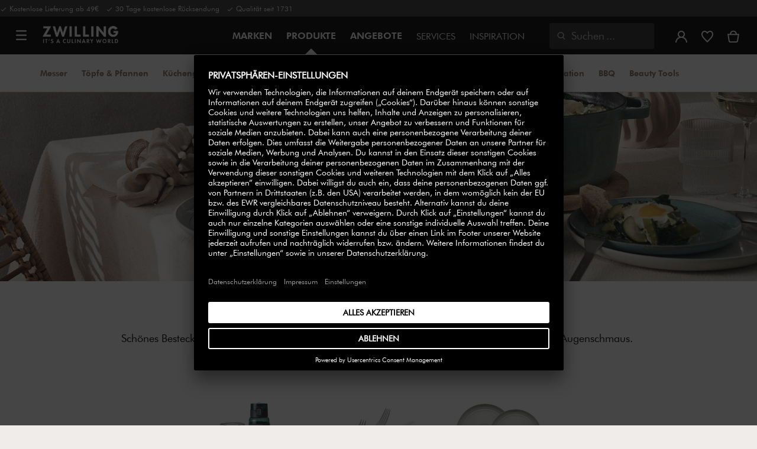

--- FILE ---
content_type: text/html;charset=UTF-8
request_url: https://www.zwilling.com/de/geschirr-und-glaeser/
body_size: 65094
content:




















<!doctype html>


    
    

<html lang="de-DE">

<head>










































































































































	<link rel="preconnect" href="//app.usercentrics.eu">

	<link rel="preconnect" href="//api.usercentrics.eu">

	<link rel="preload" href="//app.usercentrics.eu/browser-ui/latest/loader.js" as="script">







<meta http-equiv="Content-Type" content="text/html; charset=utf-8" />

<meta http-equiv="x-ua-compatible" content="ie=edge" />

<meta name="viewport" content="width=device-width, initial-scale=1.0, maximum-scale=2.0" />








<meta name="theme-color" content="#000000" />








































































































































	

	<meta name="p:domain_verify" content="3dada651528e56cc73125e5aa3138d8a"/>

	<link rel="stylesheet" href="/on/demandware.static/-/Sites-zwilling-global-Library/default/custom.css">

	<script src="https://zwilling.app.baqend.com/v1/speedkit/install.js?d=production" async crossorigin="anonymous" data-cookieconsent="ignore"></script>

	<script type="text/javascript" src="/on/demandware.static/-/Sites-zwilling-global-Library/default/custom.js?v=1"></script>

	<script type="text/javascript">document.addEventListener('DOMContentLoaded', function() { (window.dataLayer && window.dataLayer.some(item => item.page_type === 'pdp')) && document.head.appendChild(Object.assign(document.createElement('script'), { src: '/on/demandware.static/-/Sites-zwilling-global-Library/default/zoom.js?v=1' })); });</script>

	<meta name="msedge-webmaster-assisted" content="false" />

	<script src="//thc8yfprq5.kameleoon.eu/engine.js" type="text/plain" data-usercentrics="Kameleoon" async></script>




<link href="/on/demandware.static/Sites-zwilling-de-Site/-/default/dwcc3d4ca5/images/favicon.ico" type="image/x-icon" rel="shortcut icon" />
<link rel="icon" href="/on/demandware.static/Sites-zwilling-de-Site/-/default/dw0c99acee/images/favicon-16x16.png" sizes="16x16" />
<link rel="icon" href="/on/demandware.static/Sites-zwilling-de-Site/-/default/dwa484d42e/images/favicon-32x32.png" sizes="32x32" />
<link rel="icon" href="/on/demandware.static/Sites-zwilling-de-Site/-/default/dw7ebcaa85/images/favicon-196x196.png" sizes="196x196" />
<link rel="apple-touch-icon" href="/on/demandware.static/Sites-zwilling-de-Site/-/default/dw96f8794e/images/favicon-128.png" sizes="128x128" />
<link rel="apple-touch-icon-precomposed" href="/on/demandware.static/Sites-zwilling-de-Site/-/default/dw96f8794e/images/favicon-128.png" sizes="128x128" />













    
    
        
            
            <meta name="description" content="Geschirr und Gläser bei Zwilling J.A. Henckels. Große Auswahl an hochwertigen Geschirr und Gläser ✓ Direkt beim Hersteller kaufen">
            
        
    
        
            <title>
                
                
                Geschirr und Gläser für den gedeckten Tisch kaufen
            </title>
        
    

    
    
        <meta name="robots" content="index,follow">
    
    
    









<link href="/on/demandware.static/Sites-zwilling-de-Site/-/de_DE/v1768968465904/css/lib.css" type="text/css" rel="stylesheet" />
<link rel="preload" href="/on/demandware.static/Sites-zwilling-de-Site/-/de_DE/v1768968465904/css/fa/font-awesome.min.css" as="style" onload="this.onload=null;this.rel='stylesheet'" />

<noscript><link rel="stylesheet" href="/on/demandware.static/Sites-zwilling-de-Site/-/de_DE/v1768968465904/css/fa/font-awesome.min.css" /></noscript>




<link href="/on/demandware.static/Sites-zwilling-de-Site/-/de_DE/v1768968465904/css/jquery.fancybox.css" type="text/css" rel="stylesheet" />

<!--[if lt IE 9]>
<script src="/on/demandware.static/Sites-zwilling-de-Site/-/de_DE/v1768968465904/js/lib/html5.js"></script>
<![endif]-->

<script type="text/javascript">//<!--
/* <![CDATA[ (head-active_data.js) */
var dw = (window.dw || {});
dw.ac = {
    _analytics: null,
    _events: [],
    _category: "",
    _searchData: "",
    _anact: "",
    _anact_nohit_tag: "",
    _analytics_enabled: "true",
    _timeZone: "Europe/Berlin",
    _capture: function(configs) {
        if (Object.prototype.toString.call(configs) === "[object Array]") {
            configs.forEach(captureObject);
            return;
        }
        dw.ac._events.push(configs);
    },
	capture: function() { 
		dw.ac._capture(arguments);
		// send to CQ as well:
		if (window.CQuotient) {
			window.CQuotient.trackEventsFromAC(arguments);
		}
	},
    EV_PRD_SEARCHHIT: "searchhit",
    EV_PRD_DETAIL: "detail",
    EV_PRD_RECOMMENDATION: "recommendation",
    EV_PRD_SETPRODUCT: "setproduct",
    applyContext: function(context) {
        if (typeof context === "object" && context.hasOwnProperty("category")) {
        	dw.ac._category = context.category;
        }
        if (typeof context === "object" && context.hasOwnProperty("searchData")) {
        	dw.ac._searchData = context.searchData;
        }
    },
    setDWAnalytics: function(analytics) {
        dw.ac._analytics = analytics;
    },
    eventsIsEmpty: function() {
        return 0 == dw.ac._events.length;
    }
};
/* ]]> */
// -->
</script>
<script type="text/javascript">//<!--
/* <![CDATA[ (head-cquotient.js) */
var CQuotient = window.CQuotient = {};
CQuotient.clientId = 'bcgv-zwilling-de';
CQuotient.realm = 'BCGV';
CQuotient.siteId = 'zwilling-de';
CQuotient.instanceType = 'prd';
CQuotient.locale = 'de_DE';
CQuotient.fbPixelId = '__UNKNOWN__';
CQuotient.activities = [];
CQuotient.cqcid='';
CQuotient.cquid='';
CQuotient.cqeid='';
CQuotient.cqlid='';
CQuotient.apiHost='api.cquotient.com';
/* Turn this on to test against Staging Einstein */
/* CQuotient.useTest= true; */
CQuotient.useTest = ('true' === 'false');
CQuotient.initFromCookies = function () {
	var ca = document.cookie.split(';');
	for(var i=0;i < ca.length;i++) {
	  var c = ca[i];
	  while (c.charAt(0)==' ') c = c.substring(1,c.length);
	  if (c.indexOf('cqcid=') == 0) {
		CQuotient.cqcid=c.substring('cqcid='.length,c.length);
	  } else if (c.indexOf('cquid=') == 0) {
		  var value = c.substring('cquid='.length,c.length);
		  if (value) {
		  	var split_value = value.split("|", 3);
		  	if (split_value.length > 0) {
			  CQuotient.cquid=split_value[0];
		  	}
		  	if (split_value.length > 1) {
			  CQuotient.cqeid=split_value[1];
		  	}
		  	if (split_value.length > 2) {
			  CQuotient.cqlid=split_value[2];
		  	}
		  }
	  }
	}
}
CQuotient.getCQCookieId = function () {
	if(window.CQuotient.cqcid == '')
		window.CQuotient.initFromCookies();
	return window.CQuotient.cqcid;
};
CQuotient.getCQUserId = function () {
	if(window.CQuotient.cquid == '')
		window.CQuotient.initFromCookies();
	return window.CQuotient.cquid;
};
CQuotient.getCQHashedEmail = function () {
	if(window.CQuotient.cqeid == '')
		window.CQuotient.initFromCookies();
	return window.CQuotient.cqeid;
};
CQuotient.getCQHashedLogin = function () {
	if(window.CQuotient.cqlid == '')
		window.CQuotient.initFromCookies();
	return window.CQuotient.cqlid;
};
CQuotient.trackEventsFromAC = function (/* Object or Array */ events) {
try {
	if (Object.prototype.toString.call(events) === "[object Array]") {
		events.forEach(_trackASingleCQEvent);
	} else {
		CQuotient._trackASingleCQEvent(events);
	}
} catch(err) {}
};
CQuotient._trackASingleCQEvent = function ( /* Object */ event) {
	if (event && event.id) {
		if (event.type === dw.ac.EV_PRD_DETAIL) {
			CQuotient.trackViewProduct( {id:'', alt_id: event.id, type: 'raw_sku'} );
		} // not handling the other dw.ac.* events currently
	}
};
CQuotient.trackViewProduct = function(/* Object */ cqParamData){
	var cq_params = {};
	cq_params.cookieId = CQuotient.getCQCookieId();
	cq_params.userId = CQuotient.getCQUserId();
	cq_params.emailId = CQuotient.getCQHashedEmail();
	cq_params.loginId = CQuotient.getCQHashedLogin();
	cq_params.product = cqParamData.product;
	cq_params.realm = cqParamData.realm;
	cq_params.siteId = cqParamData.siteId;
	cq_params.instanceType = cqParamData.instanceType;
	cq_params.locale = CQuotient.locale;
	
	if(CQuotient.sendActivity) {
		CQuotient.sendActivity(CQuotient.clientId, 'viewProduct', cq_params);
	} else {
		CQuotient.activities.push({activityType: 'viewProduct', parameters: cq_params});
	}
};
/* ]]> */
// -->
</script>


<!-- UI -->

<link rel="stylesheet" href="/on/demandware.static/Sites-zwilling-de-Site/-/de_DE/v1768968465904/css/common-sfra.css" />


<link rel="stylesheet" href="/on/demandware.static/Sites-zwilling-de-Site/-/de_DE/v1768968465904/css/style.css" />

<link rel="stylesheet" href="/on/demandware.static/Sites-zwilling-de-Site/-/de_DE/v1768968465904/css/slick-custom.css" />


<link rel="preload" as="font" href="/on/demandware.static/Sites-zwilling-de-Site/-/de_DE/v1768968465904/css/iconfont/iconfont.woff2" crossorigin="anonymous"/>
<link rel="preload" as="font" href="/on/demandware.static/Sites-zwilling-de-Site/-/de_DE/v1768968465904/css/Fonts_Zwilling/a1ef081d-cde0-40ab-80ea-cdd191815fdf.woff2" crossorigin="anonymous"/>
<link rel="preload" as="font" type="font/woff2" href="/on/demandware.static/Sites-zwilling-de-Site/-/de_DE/v1768968465904/css/Fonts_Zwilling/60053f11-ba20-4b90-b528-3cb6625d0322.woff2" crossorigin="anonymous"/>
<link rel="stylesheet preload" as="style" href="/on/demandware.static/Sites-zwilling-de-Site/-/de_DE/v1768968465904/css/iconfont/_iconfont.css" crossorigin="anonymous"/>





    <link rel="stylesheet" href="/on/demandware.static/Sites-zwilling-de-Site/-/de_DE/v1768968465904/css/components/pd-styles.css" />

    <link rel="stylesheet" href="/on/demandware.static/Sites-zwilling-de-Site/-/de_DE/v1768968465904/css/components/mediaAndText.css" />

    <link rel="stylesheet" href="/on/demandware.static/Sites-zwilling-de-Site/-/de_DE/v1768968465904/css/components/carousel.css" />

    <link rel="stylesheet" href="/on/demandware.static/Sites-zwilling-de-Site/-/de_DE/v1768968465904/css/components/keenSliderPD.css" />

    <link rel="stylesheet" href="/on/demandware.static/Sites-zwilling-de-Site/-/de_DE/v1768968465904/css/components/categoryTile.css" />

    <link rel="stylesheet" href="/on/demandware.static/Sites-zwilling-de-Site/-/de_DE/v1768968465904/css/components/productList.css" />

    <link rel="stylesheet" href="/on/demandware.static/Sites-zwilling-de-Site/-/de_DE/v1768968465904/css/components/progressbar.css" />

    <link rel="stylesheet" href="/on/demandware.static/Sites-zwilling-de-Site/-/de_DE/v1768968465904/css/components/editorial.css" />

    <link rel="stylesheet" href="/on/demandware.static/Sites-zwilling-de-Site/-/de_DE/v1768968465904/css/components/navbuilder-header.css" />








<script type="text/plain" data-usercentrics="Google Tag Manager">
var GTM_ID = 'GTM-PZ4TC5Z';

(function(w,d,s,l,i){w[l]=w[l]||[];w[l].push({'gtm.start':
new Date().getTime(),event:'gtm.js'});var f=d.getElementsByTagName(s)[0],
j=d.createElement(s),dl=l!='dataLayer'?'&l='+l:'';j.async=true;j.src=
'https://tms.zwilling.com/gtm.js?id='+i+dl;f.parentNode.insertBefore(j,f);
})(window,document,'script','dataLayer',GTM_ID);
</script>







<script id="usercentrics-cmp" src="https://app.usercentrics.eu/browser-ui/latest/loader.js" data-settings-id="G4JxC3UP9w9id7" async></script>
<script>
    function checkObjectKeys(arr, obj) {
        return arr.every((key) => obj.hasOwnProperty(key) && obj[key]);
    }
    window.addEventListener('ucEvent', function (e) {
        if( e.detail && e.detail.event === 'consent_status') {
            let serviceArray = [];
            const services = SitePreferences.USERCENTRICS_SERVICES;
            if (services && services.length) {
                serviceArray = services.split(',');
            }
  
            if(e.detail.action === 'onAcceptAllServices' || e.detail.action === 'onUpdateServices' && checkObjectKeys(serviceArray, e.detail)) {
                $.ajax({
                    url: Urls.ucSetSession,
                    data: {usEventDetail: e.detail},
                    method: 'POST'
                })
            } else if (e.detail.action === 'onDenyAllServices' || e.detail.action === 'onUpdateServices' && !checkObjectKeys(serviceArray, e.detail)) {
                $.ajax({
                    url: Urls.ucSetSession,
                    method: 'POST'
                })
            }
        }
    });
</script>







<script data-cookieconsent="ignore">
// Output the encoded JSON chat configuration properties to the browser
var lcp = JSON.parse('{"isLoggedIn":false,"timeInSession":0,"basketId":"","customerId":"","customerNo":"","dwsId":"","dwstId":"","dwstValue":"","pagePipeline":"","pageUrl":"","scAccountId":"","scContactId":"","profileFirstName":"","profileLastName":"","profileEmailAddress":""}');
window.cp = lcp;
</script>







<script type="text/plain" data-usercentrics="Klarna On-site messaging" async src="https://js.klarna.com/web-sdk/v1/klarna.js" data-client-id="74cb3be8-ad4c-5c17-a4e9-842c61959506"></script>







<script type="text/javascript">
if (window.jQuery) {
jQuery(document).ready(function(){
if(screen.width < 768){
jQuery('#footer').append('<a href="/de/" class="full-site-link">View Full Site</a>');
jQuery('.full-site-link')
.attr('href', '/on/demandware.store/Sites-zwilling-de-Site/de_DE/Home-FullSite')
.on('click',function(e) {
e.preventDefault();
jQuery.ajax({
url: '/on/demandware.store/Sites-zwilling-de-Site/de_DE/Home-FullSite',
success: function(){
window.location.reload();
}
});
}
);
}
});
}
</script>









<link rel="stylesheet" type="text/css" href="/on/demandware.static/-/Sites-zwilling-de-Library/de_DE/v1768968465904/css/color-swatches.css"/>



<link rel="canonical" id="canonical"
href="https://www.zwilling.com/de/geschirr-und-glaeser/" />

<link rel="alternate" hreflang="de-DE" href="https://www.zwilling.com/de/geschirr-und-glaeser/" />
<link rel="alternate" hreflang="en-US" href="https://www.zwilling.com/us/tableware/" />
<link rel="alternate" hreflang="tr-TR" href="https://www.zwilling.com/tr/sofra-gerecleri/" />
<link rel="alternate" hreflang="en-CA" href="https://www.zwilling.com/ca/tableware/" />
<link rel="alternate" hreflang="fr-FR" href="https://www.zwilling.com/fr/art-de-la-table/" />
<link rel="alternate" hreflang="it-IT" href="https://www.zwilling.com/it/tavola/" />
<link rel="alternate" hreflang="nl-BE" href="https://www.zwilling.com/be-nl/tafelgerei/" />
<link rel="alternate" hreflang="nl-NL" href="https://www.zwilling.com/nl/tafelgerei/" />
<link rel="alternate" hreflang="fr-BE" href="https://www.zwilling.com/be-fr/art-de-la-table/" />
<link rel="alternate" hreflang="sv-SE" href="https://www.zwilling.com/se/servering/" />
<link rel="alternate" hreflang="da-DK" href="https://www.zwilling.com/dk/bordservice/" />
<link rel="alternate" hreflang="es-ES" href="https://www.zwilling.com/es/servicio-de-mesa/" />
<link rel="alternate" hreflang="pt-PT" href="https://www.zwilling.com/pt/loica-de-mesa/" />
<link rel="alternate" hreflang="en-GB" href="https://www.zwilling.com/uk/tableware/" />
<link rel="alternate" hreflang="ja-JP" href="https://www.zwilling.com/jp/tableware/" />




</head>
<body>








































































































































	



<script data-cookieconsent="ignore">
    window.isAuthenticated = false;
</script>















	



<script>
var dataLayer = window.dataLayer || [];
</script>

<script>
// Push Ecommerce object to Datalayer object
var performanceMarkData = JSON.parse("{\"page_type\":\"generic_clp\",\"user_loginstate\":false,\"user_email\":\"\",\"user_emaillist\":\"\",\"page_breadcrumb\":\"Home / Geschirr und Gläser\",\"user_fullname\":\"\",\"page_statuscode\":200,\"user_transactions\":\"\",\"user_value\":\"\"}");
dataLayer.push(performanceMarkData);
</script>





	






<div id="wrapper" class="pt_product-search-result " data-list="Category :Geschirr und Gl&auml;ser"
data-active-category-id="tabletop">












































































































































<div id="browser-check">
<noscript>
<div class="browser-compatibility-alert">
<i class="fa fa-exclamation-triangle fa-2x pull-left"></i>
<p class="browser-error">Die Javascript-Funktionalit&auml;t Ihres Browsers ist deaktiviert. Bitte schalten Sie es ein, damit Sie die volle Funktionalit&auml;t dieser Website nutzen k&ouml;nnen.</p>
</div>
</noscript>
</div>







<a href="#end-nav" class="js-skip-nav navbuilder-skip-navigation" data-auto-id="a-navbuilder-header-skip-navigation">
Zum Hauptmen&uuml; wechseln
</a>


	 

	

<div class="navbuilder-header-promo">

<div class="navbuilder-header-promo__wrapper">
<div class="navbuilder-header-promo__content row no-gutters">
<div
class="navbuilder-header-promo__left-col col col-md-4 col-lg-7 js-navbuilder-header-promo-left">

	 


	

<div class="html-slot-container">


<span"><i class="zwg-icon__check"></i> Kostenlose Lieferung ab 49€ &nbsp; <i class="zwg-icon__check"></i> 30 Tage kostenlose Rücksendung &nbsp; <i class="zwg-icon__check"></i> Qualität seit 1731</span>


</div> 
	
</div>
<div class="navbuilder-header-promo__right-col col-md-8 col-lg-5">

	 

	
</div>
</div>
</div>
</div>
<div class="js-header-wrapper" >
<header class="
js-disable-sticky
js-navbuilder-sticky-variable nosticky
 extended
">
<div class="navbuilder-header js-navbuilder-header">
<div class="navbuilder-header__container">

<div class="navbuilder-header__hamburger js-navbuilder-header-hamburger">
<a href="javascript:void(0)" class="js-header-hamburger-open"
data-auto-id="div-navbuilder-header-hamburger"
title="Open navigation menu"
aria-label="Open navigation menu"
role="button"
aria-expanded="false">
<span aria-hidden="true" class="zwg-icon__burger-menu"></span>
</a>
</div>
<div class="navbuilder-header__logo" data-auto-id="div-navbuilder-header-logo">



<span data-pg="Y2EyYj==" class="navbuilder-header__logo--link js-navbuilder-header-logo js-mask-lnk" title="ZWILLING, It's a culinary world" tabindex="0" role="link" aria-label="Zwilling logo">












<img
src="/on/demandware.static/-/Library-Sites-ZwillingSharedLibrary/default/dwc03468af/ZWILLING-Culinary-World.png"
class="header-logo-default"

data-cookieconsent="ignore"
alt="ZWILLING, It's a culinary world"
/>


</span>

</div>
<div class="navbuilder-header__main-content">
<nav id="navigation" class="navbuilder-header__navigation js-navigation">


</nav>
<button class="navbuilder-header__search-box js-header-search-box js-skip-opening-url"
data-auto-id="a-navbuilder-search-box"
aria-label="Suchdialog &ouml;ffnen"
aria-haspopup="dialog">
<i class="zwg-icon__search" title="Suchen" aria-hidden="true"></i>
<span>Suchen</span>
</button>
</div>
<div class="navbuilder-header__utility js-navbuilder-header-utility">
<div class="navbuilder-header__utility-user js-navbuilder-header-utility-user">



<div class="user-info">
<button class="js-mask-lnk js-skip-opening-url user-account "
data-pg="nUE0pUZ6Yl93q3phraqcoTkcozphL29gY2EyY2SwL291oaDi"
data-auto-id="a-header-user-account"
aria-label="Benutzermen&uuml; &ouml;ffnen"
id="header-user-account-btn"
aria-expanded="false"
aria-controls="user-account-pannel">


<i class="zwg-icon__account--outlined" aria-hidden="true"></i>


<span class="empty-link-text">Login /  Registrieren</span>
</button>
<div class="user-panel " id="user-account-pannel" role="region" aria-labelledby="header-user-account-btn">
<div class="user-links" role="none">

<span class="js-mask-lnk user-links-name signup-btn js-skip-opening-url" data-pg="nUE0pUZ6Yl93q3phraqcoTkcozphL29gY2EyY2kiM2yhYj==" data-auto-id="a-header-user-link-signup-btn js-skip-opening-url" role="button" tabindex="0">Anmelden</span>

<span class="js-mask-lnk user-links-name create-account js-skip-opening-url" data-pg="nUE0pUZ6Yl93q3phraqcoTkcozphL29gY2EyY3WyM2ymqTIlYj==" data-auto-id="a-header-user-link-create-account js-skip-opening-url" role="button" tabindex="0">Kundenkonto anlegen</span>

<span class="js-mask-lnk user-links-name check-order js-skip-opening-url" data-pg="nUE0pUZ6Yl93q3phraqcoTkcozphL29gY29hY2EyoJShMUqupzHhp3EipzHiH2y0MKZgraqcoTkcozpgMTHgH2y0MF9xMI9REF9CpzEypv1HpzSwnj==" data-auto-id="a-header-user-link-check-order js-skip-opening-url" role="button" tabindex="0">Bestellung &uuml;berpr&uuml;fen</span>

</div>

	 

	
</div>
</div>




<span class="wishlist">


<button
id="wishlist-header"
data-auto-id="a-header-wishlist"
class="js-wishlist-header js-mask-lnk js-skip-opening-url signup-btn"
data-targetsrc="/de/wishlist/"
data-pg="javascript:void(0)"
title="Wunschliste"
aria-label="Melde dich an, um deine Wunschliste anzuzeigen">

<i class="zwg-icon zwg-icon__wishlist--outlined favorite-stroke" aria-hidden="true"></i>
<span class="empty-link-text">Wunschliste</span>

</button>
</span>


</div>

<div class="navbuilder-header__utility-minicart js-navbuilder-header-utility-minicart" id="mini-cart"
data-auto-id="div-navbuilder-header-utility-minicart">














































































<!-- Report any requested source code -->

<!-- Report the active source code -->







<div class="mini-cart-total js-mini-cart">
<button class="mini-cart-link mini-cart-empty js-mask-lnk js-mini-cart-btn" data-pg="nUE0pUZ6Yl93q3phraqcoTkcozphL29gY2EyY2Wup2gyqP8=" title="Warenkorb" aria-label="Warenkorb">

<i class="zwg-icon__basket--outlined" aria-hidden="true"></i>
<span class="empty-link-text">Warenkorb</span>

</button>
</div>












</div>
</div>
<div class="navbuilder-header__hamburger navbuilder-header__hamburger--mobile js-navbuilder-header-hamburger">
<a href="javascript:void(0)" class="js-header-hamburger-open"
data-auto-id="div-navbuilder-header-hamburger-mobile"
title="Open navigation menu"
aria-label="Open navigation menu"
role="button"
aria-expanded="false">
<span aria-hidden="true" class="zwg-icon__burger-menu"></span>
</a>
</div>
</div>
</div>


<div class="navbuilder-secondary-header js-navbuilder-secondary-navigation">
<div class="navbuilder-secondary-header__wrapper">




<div class="navbuilder-secondary-header__container js-navbuilder-secondary-header-container nobrand" data-parent-item-id="products">

<div class="navbuilder-secondary-header__hamburger">
<a href="javascript:void(0)" class="js-header-hamburger-open" data-auto-id="div-navbuilder-secondary-header-hamburger"
title="navigation.menu.burger.title"
aria-label="navigation.menu.burger.title"
role="button"
aria-expanded="false">
<span aria-hidden="true"><i class="zwg-icon__burger-menu"></i></span>
</a>
</div>
<nav id="secondary-navigation" class="navbuilder-secondary-header__secondary-navigation js-secondary-navigation">


<ul class="navbuilder-header__secondary-list nobrand">



<li class="navbuilder-secondary-header__list-item "><a href="https://www.zwilling.com/de/messer/" >Messer</a></li>


<li class="navbuilder-secondary-header__list-item "><a href="https://www.zwilling.com/de/kochgeschirr/" >Töpfe&nbsp;&&nbsp;Pfannen</a></li>


<li class="navbuilder-secondary-header__list-item "><a href="https://www.zwilling.com/de/kuechengeraete/" >Küchengeräte</a></li>


<li class="navbuilder-secondary-header__list-item "><a href="https://www.zwilling.com/de/kuechenorganisation/vakuumier-system/" >FRESH &amp; SAVE &#x2F; Vakuum</a></li>


<li class="navbuilder-secondary-header__list-item selected-item"><a href="https://www.zwilling.com/de/geschirr-und-glaeser/" >Geschirr&nbsp;&&nbsp;Bestecke</a></li>


<li class="navbuilder-secondary-header__list-item "><a href="https://www.zwilling.com/de/kuechenhelfer/" >Küchenhelfer</a></li>


<li class="navbuilder-secondary-header__list-item "><a href="https://www.zwilling.com/de/kuechenorganisation/" >Küchenorganisation</a></li>


<li class="navbuilder-secondary-header__list-item "><a href="https://www.zwilling.com/de/bbq/" >BBQ</a></li>


<li class="navbuilder-secondary-header__list-item "><a href="https://www.zwilling.com/de/unsere-marken/beauty/" >Beauty&nbsp;Tools</a></li>


</ul>

</nav>
<button href="javascript://"
class="navbuilder-secondary-header__search-box js-header-search-box js-secondary-header-search-box"
data-auto-id="a-navbuilder-secondary-search-box"
aria-label="Suchdialog &ouml;ffnen"
aria-haspopup="dialog">
<i class="zwg-icon__search" title="Suchen" aria-hidden="true"></i>
<span>Suchen</span>
</button>
<div class="navbuilder-secondary-header__utility js-navbuilder-secondary-header-utility">

</div>
<div class="navbuilder-secondary-header__hamburger navbuilder-secondary-header__hamburger--mobile">
<a href="javascript:void(0)" class="js-header-hamburger-open" data-auto-id="div-navbuilder-secondary-header-hamburger-mobile"
title="navigation.menu.burger.title"
aria-label="navigation.menu.burger.title"
role="button"
aria-expanded="false">
<span aria-hidden="true"><i class="zwg-icon__burger-menu"></i></span>
</a>
</div>
</div>

</div>
</div>

</header>
</div>
<div class="navbuilder-header-content-asset">













<div class="content-asset"
>
<!-- dwMarker="content" dwContentID="92a8af68df76a105431dfae62a" -->
<script>
	var $header = document.getElementsByTagName('header')[0];
        var $navbuilderHeaderSecondaryCtnr = document.getElementsByClassName('js-navbuilder-secondary-header-container');

        if ($header.classList.contains('extended') && !$navbuilderHeaderSecondaryCtnr.length) {
	    $header.classList.remove('extended');
        }
</script>
</div> <!-- End content-asset -->






</div>
<div id="end-nav"></div>














































































































































<div id="outer-product-finder" class="product-finder">
<div id="search-container" class="search-container dialog" role="dialog" aria-modal="true" aria-label="Suchvorschl&auml;ge modal">
<div id="inner-search-container" class="search-container--inner">
<div class="search-content">
<div class="first-row">
<div class="zwilling-logo">
<img width="128" height="30" src="/on/demandware.static/-/Library-Sites-ZwillingSharedLibrary/default/dwee5c259f/ZWILLING-Culinary-World_black.png" class="header-logo-default"
data-cookieconsent="ignore" alt="Zwilling" />
</div>
<div class="search-form main-item">
<form role="search" action="/de/search/" method="get" name="simpleSearch">
<label class="visually-hidden" for="q">Suchverzeichnis</label>
<i class="zwg-icon__search" aria-hidden="true"></i>
<input type="search" id="q" name="q" value=""
placeholder="Produkte, Pflegehinweise, Rezepte und vieles mehr entdecken" inputmode="search" />
<input type="hidden" name="lang" value="de_DE" aria-hidden="true" tabindex="-1"/>
<button class="text-button text-button-secondary clear-search-button js-clear-search-button fadeable" aria-hidden="true" tabindex="-1">
<i class="zwg-icon__close" aria-hidden="true"></i>
<span class="visually-hidden">Suchbegriff l&ouml;schen</span>
</button>
<button class="btn-secondary search-button js-search-button fadeable" aria-hidden="true" tabindex="-1">
<i class="zwg-icon__search" aria-hidden="true"></i>
<span class="visually-hidden">
Suche nach <span class="js-search-phrase">{0}</span>
</span>
</button>
</form>
</div>
<button class="close-section close-product-finder js-close-product-finder" aria-label="Schlie&szlig;en Suche">
<i aria-hidden="true" class="zwg-icon__close"></i>
<span>
Schlie&szlig;en
</span>
</button>
</div>
<div class="second-row">
<div class="popular-searches main-item">

<h3 class="popular-searches-title" id="popular-search-headline">Beliebte Suchanfragen</h3>
<div class="popular-searches__categories">
<ul aria-labelledby=popular-search-headline>

<li>
<span role="link" data-pg="Y2EyY3AyLKWwnP8/pG1THxIGFPHlZPHlAvHlZSAOIxH=" tabindex="0" aria-label="Suche nach FRESH &amp; SAVE">FRESH &amp; SAVE</span>
</li>

<li>
<span role="link" data-pg="Y2EyY3AyLKWwnP8/pG1GIRSIDt==" tabindex="0" aria-label="Suche nach STAUB">STAUB</span>
</li>

<li>
<span role="link" data-pg="Y2EyY3AyLKWwnP8/pG1HnTIloJ8yZwODoUIm" tabindex="0" aria-label="Suche nach Thermo Plus">Thermo Plus</span>
</li>

<li>
<span role="link" data-pg="Y2EyY3AyLKWwnP8/pG1AMKAmMKWvoT9wnj==" tabindex="0" aria-label="Suche nach Messerblock">Messerblock</span>
</li>

<li>
<span role="link" data-pg="Y2EyY3AyLKWwnP8/pG1GL2uhMJyxMJWlMKE0" tabindex="0" aria-label="Suche nach Schneidebrett">Schneidebrett</span>
</li>

<li>
<span role="link" data-pg="Y2EyY3AyLKWwnP8/pG1AMKAmMKV=" tabindex="0" aria-label="Suche nach Messer">Messer</span>
</li>

<li>
<span role="link" data-pg="Y2EyY3AyLKWwnP8/pG1DMzShozH=" tabindex="0" aria-label="Suche nach Pfanne">Pfanne</span>
</li>

<li>
<span role="link" data-pg="Y2EyY3AyLKWwnP8/pG1RMJAeMJj=" tabindex="0" aria-label="Suche nach Deckel">Deckel</span>
</li>

</ul>
</div>

</div>
<div class="search-suggestion__results main-item d-none" aria-live="polite" aria-description="Suchvorschl&auml;ge"></div>
</div>
</div>
</div>
<button id="search-overlay" class="search-container--overlay js-close-product-finder"><span class="visually-hidden">Schlie&szlig;en Suche</span><button>
</div>
</div>




<script data-cookieconsent="ignore">
window.lastNavTime = 'Fri Jan 16 08:52:16 GMT 2026';
window.navLocale = 'zwilling-de:de_DE';
</script>


<div id="main" role="main" class="page-content clearfix">


<div class="listing-inner listing-inner-pd">
<div class="listing-container">
<div class="header-space js-header-space no-brand"></div>

<div id="tableware">
<div class="row no-gutters js-region-main-container" data-refined-search-flag="false">
<div class="col col-12"><div class="experience-component experience-commerce_layouts-mobileGrid1r1c">


<div class="large full">
    <div class="row row-space no-gutters space-above-none space-below-s">
        <div class="col col-6 col-lg-12 col-md-12"><div class="experience-component experience-commerce_assets-mediaAndText">



    





















































































































































































































    <div class="mat-container js-mat-slider full-height" data-slider-name="" >
    

        <div class="row mat-container__row full text-is-below">

            
            <div class="col-6 mat-container__col  full js-mat-image-col">
                
                
                
                
                    











    
        <picture>
            <source media="(min-width:1024px)"  srcset="https://www.zwilling.com/dw/image/v2/BCGV_PRD/on/demandware.static/-/Sites-zwilling-de-Library/de_DE/dw1c906f92/Page-Designer-Category-Pages/flatware/Category_Page_Tableware_Desktop_2.jpg?sw=1588" width=1588 height=397/>
            <source media="(min-width:768px)"  srcset="https://www.zwilling.com/dw/image/v2/BCGV_PRD/on/demandware.static/-/Sites-zwilling-de-Library/de_DE/dw1c906f92/Page-Designer-Category-Pages/flatware/Category_Page_Tableware_Desktop_2.jpg?sw=1023" width=1023 height=255.75/>
            <img class="media-and-text-img"
                
                srcset="https://www.zwilling.com/dw/image/v2/BCGV_PRD/on/demandware.static/-/Sites-zwilling-de-Library/de_DE/dwa2c82599/Page-Designer-Category-Pages/flatware/Category_Page_Tableware_Mobile_2.jpg?sw=768"
                alt=""
                
                width=768 height=512
            />
        </picture>
        
    


                
            </div>

            
            

            
                <div class="mat-container__text-wrapper mat-text-alignment-center">
            
                <div class="mat-container__col-text  mat-below-center padding-top-bottom-l padding-left-right-l">
                    

    <h1 class="text-title heading-large" >Geschirr, Bestecke und Gl&auml;ser</h1>

<div class="body-large text-description"  >
    <p>Schönes Besteck flankiert von passenden Tellern, Tassen und Gläsern – so wird dein Esstisch zum Augenschmaus.&nbsp;</p>
</div>



                </div>
            
                </div>
            
        </div>
    </div>

</div></div>
    </div>
</div></div><div class="experience-component experience-commerce_layouts-carousel">








































































































































    <div class="large">

    <div class="js-keen-slider-wrapper space-above-none space-below-m standard-slide undefined with-controls-xs keen-slider-wrapper row-space"
        data-ft-next-slide="N&auml;chste Seite"
        data-ft-previous-slide="Vorherige Seite"
        data-mobile-slides="2.25"
        data-tablet-slides="4.25"
        data-desktop-slides="6.25"
        data-stack-on-mobile="false"
        data-autoplay-speed="0.0"
        data-initial-height="undefined"
        data-mobile-slider="dragbar"
        data-tablet-slider=""
        data-desktop-slider=""
        data-infinite-loop-enabled="false"
        data-space="0"
        data-mobile-free-snap="true">
        
        <div
            class="keen-carousel row no-gutters    slide-separator fade-out"
            role="region"
            aria-roledescription="carousel"
            aria-label="Product carousel">
            
            <div id="carousel-cb7f66cefcc29d68ad775ffc87"
                class="keen-slider js-keen-slider-inner pd-keen-slider "
                data-ft-previous-slide="Vorherige Seite"
                data-ft-next-slide="N&auml;chste Seite"
                data-hero-slider="false"
                >
                
                    <div class="keen-slider js-keen-slider-inner overlapping"><div class="keen-slider__slide js-keen-slider__slide">










































































































































<div class="category-tile js-category-tile">
    <a class="d-block" href="/de/geschirr-und-glaeser/trinkgefaesse/">
        
            <section class="category-tile__image">
                <img src="https://www.zwilling.com/dw/image/v2/BCGV_PRD/on/demandware.static/-/Sites-zwilling-de-Library/de_DE/dw6fb61df5/Page-Designer-Category-Pages/flatware/Tableware_Subcategory_Images_300x300px.jpg?sw=330" role="presentation" 
                
                    width="330.0" height="330.0"
                 alt="Trinkgef&auml;&szlig;e" />
            </section>
        
        <section class="category-tile__text">
            
                <div class="category-tile__text__name category-tile__name--underline">
                    Trinkgefäße
                </div>
            
            
        </section>
    </a>
</div>
</div><div class="keen-slider__slide js-keen-slider__slide">










































































































































<div class="category-tile js-category-tile">
    <a class="d-block" href="/de/geschirr-und-glaeser/bestecke/">
        
            <section class="category-tile__image">
                <img src="https://www.zwilling.com/dw/image/v2/BCGV_PRD/on/demandware.static/-/Sites-zwilling-de-Library/de_DE/dw04979fd2/Page-Designer-Category-Pages/flatware/Gedeckter_Tisch_Subcategory_Images_330x330px3.jpg?sw=330" role="presentation" 
                
                    width="330.0" height="330.0"
                 alt="Bestecke" />
            </section>
        
        <section class="category-tile__text">
            
                <div class="category-tile__text__name category-tile__name--underline">
                    Bestecke
                </div>
            
            
        </section>
    </a>
</div>
</div><div class="keen-slider__slide js-keen-slider__slide">










































































































































<div class="category-tile js-category-tile">
    <a class="d-block" href="/de/geschirr-und-glaeser/essgeschirr/">
        
            <section class="category-tile__image">
                <img src="https://www.zwilling.com/dw/image/v2/BCGV_PRD/on/demandware.static/-/Sites-zwilling-de-Library/de_DE/dw3ca7da9c/Page-Designer-Category-Pages/flatware/Tableware_Subcategory_Images_300x300px2.jpg?sw=330" role="presentation" 
                
                    width="330.0" height="330.0"
                 alt="Essgeschirr" />
            </section>
        
        <section class="category-tile__text">
            
                <div class="category-tile__text__name category-tile__name--underline">
                    Essgeschirr
                </div>
            
            
        </section>
    </a>
</div>
</div></div>
                
            </div>
            <div
                id="live-region-carousel-cb7f66cefcc29d68ad775ffc87"
                style="width: 0; opacity: 0; height: 0"
                aria-atomic="true"
                aria-relevant="additions text"
                aria-live="polite"
                data-ready="false"
                data-info="Seite {0} von {1}">
            </div>
        </div>
        
    </div>

    </div>

</div><div class="experience-component experience-dynamic-productList">


    <script data-cookieconsent="ignore">
        window.cgid = 'tabletop'; // saves cgid param - added in URL before opening PDP from Page Designer PLPs
    </script>









































































































































<div class="container product-list grid-container">
    <div class="row no-gutters row-space">
        <div class="col-6 col-lg-12 col-md-12">
            <div role="tabpanel" aria-labelledby="results-products-tab" id="results-products" class="search-results-content-tabs search-results-product-content active">
                
                    
                        
	
	
		
		
			<p class="activeCatID hide">tabletop</p>
			


                    

                    <div class="row no-gutters">
                        <div class="col-6 col-lg-12 col-md-12 product-list-component js-product-list-component">
                            
                            



<div class="product-results-container" aria-live="polite" aria-description="236 Ergebnisse">
    236 Ergebnisse
</div>
<div class="product-filters-container js-product-filters-container" aria-live="polite" aria-description="Filteroptionen">
    <div class="product-filters-container__hamburger js-product-filters-container__hamburger width-0">
        <a href="javascript:void(0)" class="js-header-hamburger-open" data-auto-id="div-navbuilder-header-hamburger">
            <i class="zwg-icon__burger-menu"></i>
        </a>
    </div>
    
    <div class="product-filters-container__count js-product-filters-container__count" aria-description="236 Ergebnisse">
        236 Ergebnisse
    </div>
    
    <div class="product-filters-container__refinements">
        






















































































































































<div class="row no-gutters search-refinebar js-search-refinebar ">
<div class="search-refinebar__dynamic js-search-refinebar-dynamic">


<div class="search-refinebar__sorting">




<form action="" method="post" name="Product-Sorting-Options">
<fieldset>
<select class="dd-main js-sorting-select" data-label="Sortierung">

<option value="" selected>Sortieren</option>





<option
value="nUE0pUZ6Yl93q3phraqcoTkcozphL29gY2EyY2qyp2AbnKWlYKIhMP1aoTSyp2IlYm9mpaIfMG1xMJMuqJk0WaA0LKW0CGNzp3b9ZmV="

>
Topseller
</option>




<option
value="nUE0pUZ6Yl93q3phraqcoTkcozphL29gY2EyY2qyp2AbnKWlYKIhMP1aoTSyp2IlYm9mpaIfMG1xnKAwo3IhqP10o3NgMUyhLJ1cLlMmqTSlqQ0jWaA6CGZl"

>
Im Angebot
</option>




<option
value="nUE0pUZ6Yl93q3phraqcoTkcozphL29gY2EyY2qyp2AbnKWlYKIhMP1aoTSyp2IlYm9mpaIfMG1jpzywMF1fo3pgqT8gnTyanPMmqTSlqQ0jWaA6CGZl"

>
Preis: Aufsteigend
</option>




<option
value="nUE0pUZ6Yl93q3phraqcoTkcozphL29gY2EyY2qyp2AbnKWlYKIhMP1aoTSyp2IlYm9mpaIfMG1jpzywMF1bnJqbYKEiYJkiqlMmqTSlqQ0jWaA6CGZl"

>
Preis: Absteigend
</option>




<option
value="nUE0pUZ6Yl93q3phraqcoTkcozphL29gY2EyY2qyp2AbnKWlYKIhMP1aoTSyp2IlYm9mpaIfMG1io3Zgp3ElnJA0WaA0LKW0CGNzp3b9ZmV="

>
Verf&uuml;gbarkeit
</option>




<option
value="nUE0pUZ6Yl93q3phraqcoTkcozphL29gY2EyY2qyp2AbnKWlYKIhMP1aoTSyp2IlYm9mpaIfMG1lLKEcozpzp3EupaD9ZPMmrw0mZt=="

>
Bewertung
</option>

</select>
</fieldset>
</form>
</div>





<button class="btn-greyed js-refinementbar-refine-btn" data-refinement-id="category">

<span>
Kategorien

</span>
</button>







<button class="btn-greyed js-refinementbar-refine-btn" data-refinement-id="product_type">

<span>
Kategorien

</span>
</button>







<button class="btn-greyed js-refinementbar-refine-btn" data-refinement-id="brand">

<span>
Marke

</span>
</button>







<button class="btn-greyed js-refinementbar-refine-btn" data-refinement-id="price">

<span>
Preis

</span>
</button>







<button class="btn-greyed js-refinementbar-refine-btn" data-refinement-id="series">

<span>
Serie

</span>
</button>







<button class="btn-greyed js-refinementbar-refine-btn" data-refinement-id="color">

<span>
Farbe

</span>
</button>







<button class="btn-greyed js-refinementbar-refine-btn" data-refinement-id="spec_substance">

<span>
Material

</span>
</button>







<button class="btn-greyed js-refinementbar-refine-btn" data-refinement-id="spec_number-of-parts">

<span>
Artikelanzahl

</span>
</button>







<button class="btn-greyed js-refinementbar-refine-btn" data-refinement-id="spec_upper-diameter">

<span>
Durchmesser

</span>
</button>







<button class="btn-greyed js-refinementbar-refine-btn" data-refinement-id="spec_capacity">

<span>
Volumen

</span>
</button>







<button class="btn-greyed js-refinementbar-refine-btn" data-refinement-id="shape">

<span>
Form

</span>
</button>







<button class="btn-greyed js-refinementbar-refine-btn" data-refinement-id="yotpo_rating_average">

<span>
Bewertung

</span>
</button>







<button class="btn-greyed js-refinementbar-refine-btn" data-refinement-id="productCustomLabels">

<span>
Sonstiges

</span>
</button>



</div>
<div class="search-refinebar__static">
<button class="btn-greyed js-refinementbar-refine-btn js-refinementbar-refineall-btn">
<span>
Alle Filter
</span>
<span class="zwg-icon__filter"></span>
</button>
</div>
</div><!-- /search-refinebar -->

<div id="search-refinebar-flyout-dialog" class="search-refinebar-flyout js-search-refinebar-flyout hide" aria-modal="true" role="dialog" aria-live="polite" aria-labelledby="search-refinebar-flyout-header" aria-describedby="search-refinebar-flyout-desciption" tabindex="-1">

<div class="flyout search-refinebar-flyout__container js-filters-container">
<h2 id="search-refinebar-flyout-header" class="search-refinebar-flyout__header">
<span>
Alle Filter
</span>
<button class="js-filters-close-cta flyout__close-cta" aria-label="Filterdialog schlie&szlig;en">
<span class="zwg-icon__close icon-close" aria-hidden="true"></span>
</button>
</h2>
<span id="search-refinebar-flyout-desciption" class="visually-hidden">
Flyout with all filters and corresponding filter values listed
</span>
<div class="search-refinebar-flyout__refinements-wrapper">




<div class="search-refinebar-flyout__refinement">
<div class="search-refinebar-flyout__refinement-name js-refinement-name">
<h3 class="search-refinebar-flyout__refinement-title">
<button id="refinement-expand-category" class="button-text search-refinebar-flyout__refinement-expand js-filters-refinement-accordion-cta" data-attribute-id="category" aria-expanded="false" aria-controls="refinement-values-category">
<span class="visually-hidden">Filter </span>
Kategorien
<span class="zwg-icon__chevron--down" aria-hidden="true"></span>
</button>

<div class="search-refinebar-flyout__refinement-values-selected">
Geschirr und Gl&auml;ser
</div>

</h3>
<div id="refinement-values-category" role="region" arialabeledby="refinement-expand-category" class="search-refinebar-flyout__refinement-values js-refinement-values hide">





























































































































































<div class="search-refinebar-flyout__refinement-value-row js-refinement-value catlevel-1 ">

<a
class="refinement-link "
title="Zu Kategorie: Trinkgef&auml;sse"
href="https://www.zwilling.com/de/geschirr-und-glaeser/trinkgefaesse/"
>
Trinkgef&auml;sse
</a>
</div>










<div class="search-refinebar-flyout__refinement-value-row js-refinement-value catlevel-1 ">

<a
class="refinement-link "
title="Zu Kategorie: Bestecke"
href="https://www.zwilling.com/de/geschirr-und-glaeser/bestecke/"
>
Bestecke
</a>
</div>










<div class="search-refinebar-flyout__refinement-value-row js-refinement-value catlevel-1 ">

<a
class="refinement-link "
title="Zu Kategorie: Essgeschirr"
href="https://www.zwilling.com/de/geschirr-und-glaeser/essgeschirr/"
>
Essgeschirr
</a>
</div>










</div>
</div>
</div>





































<div class="search-refinebar-flyout__refinement">
<div class="search-refinebar-flyout__refinement-name js-refinement-name">
<h3 class="search-refinebar-flyout__refinement-title js-filters-refinement-title">
<button
tabindex="0"
class="button-text search-refinebar-flyout__refinement-expand js-filters-refinement-accordion-cta"
data-attribute-id="product_type"
aria-expanded="false"
aria-controls="refinement-values-product_type"
id="refinement-expand-product_type"
>
<span class="visually-hidden">Filter </span>
Kategorien
<i class="zwg-icon__chevron--down" aria-hidden="true"></i>
</button>


</h3>

<div id="refinement-values-product_type" role="region" arialabeledby="refinement-expand-product_type" class="search-refinebar-flyout__refinement-values js-refinement-values hide">










<div class="search-refinebar-flyout__refinement-value-row js-refinement-value  " data-refinement-id="product_type">

<input
type="checkbox"
class="js-checkbox-refinement-value"
data-refinement-value="Bestecksets"
data-refinement-id="product_type"
id="checkbox_product_type_Bestecksets"

data-href="nUE0pUZ6Yl93q3phraqcoTkcozphL29gY2EyY2qyp2AbnKWlYKIhMP1aoTSyp2IlYm9jpzIzowR9pUWiMUIwqS90rKOyWaOlMJM2ZG1PMKA0MJAep2I0pj=="
data-release-href="nUE0pUZ6Yl93q3phraqcoTkcozphL29gY2EyY2qyp2AbnKWlYKIhMP1aoTSyp2IlYj=="
/>
<label for="checkbox_product_type_Bestecksets" class="lbl-main">
<span class="visually-hidden">Kategorien </span>
Bestecksets
<span class="js-refinement-value-count"> &#40;25&#41;
<span class="visually-hidden"> Ergebnisse</span>
</span>
</label>
</div>










<div class="search-refinebar-flyout__refinement-value-row js-refinement-value  " data-refinement-id="product_type">

<input
type="checkbox"
class="js-checkbox-refinement-value"
data-refinement-value="Sch&uuml;sseln"
data-refinement-id="product_type"
id="checkbox_product_type_Sch&uuml;sseln"

data-href="nUE0pUZ6Yl93q3phraqcoTkcozphL29gY2EyY2qyp2AbnKWlYKIhMP1aoTSyp2IlYm9jpzIzowR9pUWiMUIwqS90rKOyWaOlMJM2ZG1GL2tyDmZyDxAmp2Ifot=="
data-release-href="nUE0pUZ6Yl93q3phraqcoTkcozphL29gY2EyY2qyp2AbnKWlYKIhMP1aoTSyp2IlYj=="
/>
<label for="checkbox_product_type_Sch&uuml;sseln" class="lbl-main">
<span class="visually-hidden">Kategorien </span>
Sch&uuml;sseln
<span class="js-refinement-value-count"> &#40;25&#41;
<span class="visually-hidden"> Ergebnisse</span>
</span>
</label>
</div>










<div class="search-refinebar-flyout__refinement-value-row js-refinement-value  " data-refinement-id="product_type">

<input
type="checkbox"
class="js-checkbox-refinement-value"
data-refinement-value="Besteck-Einzelteile"
data-refinement-id="product_type"
id="checkbox_product_type_Besteck-Einzelteile"

data-href="nUE0pUZ6Yl93q3phraqcoTkcozphL29gY2EyY2qyp2AbnKWlYKIhMP1aoTSyp2IlYm9jpzIzowR9pUWiMUIwqS90rKOyWaOlMJM2ZG1PMKA0MJAeYHIcoacyoUEynJky"
data-release-href="nUE0pUZ6Yl93q3phraqcoTkcozphL29gY2EyY2qyp2AbnKWlYKIhMP1aoTSyp2IlYj=="
/>
<label for="checkbox_product_type_Besteck-Einzelteile" class="lbl-main">
<span class="visually-hidden">Kategorien </span>
Besteck-Einzelteile
<span class="js-refinement-value-count"> &#40;21&#41;
<span class="visually-hidden"> Ergebnisse</span>
</span>
</label>
</div>










<div class="search-refinebar-flyout__refinement-value-row js-refinement-value  " data-refinement-id="product_type">

<input
type="checkbox"
class="js-checkbox-refinement-value"
data-refinement-value="Br&auml;ter &amp; Cocottes"
data-refinement-id="product_type"
id="checkbox_product_type_Br&auml;ter &amp; Cocottes"

data-href="nUE0pUZ6Yl93q3phraqcoTkcozphL29gY2EyY2qyp2AbnKWlYKIhMP1aoTSyp2IlYm9jpzIzowR9pUWiMUIwqS90rKOyWaOlMJM2ZG1PpvIQZlIOAUEypvHlZPHlAvHlZRAiL290qTIm"
data-release-href="nUE0pUZ6Yl93q3phraqcoTkcozphL29gY2EyY2qyp2AbnKWlYKIhMP1aoTSyp2IlYj=="
/>
<label for="checkbox_product_type_Br&auml;ter &amp; Cocottes" class="lbl-main">
<span class="visually-hidden">Kategorien </span>
Br&auml;ter &amp; Cocottes
<span class="js-refinement-value-count"> &#40;20&#41;
<span class="visually-hidden"> Ergebnisse</span>
</span>
</label>
</div>










<div class="search-refinebar-flyout__refinement-value-row js-refinement-value  " data-refinement-id="product_type">

<input
type="checkbox"
class="js-checkbox-refinement-value"
data-refinement-value="Vorlegebestecke"
data-refinement-id="product_type"
id="checkbox_product_type_Vorlegebestecke"

data-href="nUE0pUZ6Yl93q3phraqcoTkcozphL29gY2EyY2qyp2AbnKWlYKIhMP1aoTSyp2IlYm9jpzIzowR9pUWiMUIwqS90rKOyWaOlMJM2ZG1Jo3WfMJqyLzImqTIwn2H="
data-release-href="nUE0pUZ6Yl93q3phraqcoTkcozphL29gY2EyY2qyp2AbnKWlYKIhMP1aoTSyp2IlYj=="
/>
<label for="checkbox_product_type_Vorlegebestecke" class="lbl-main">
<span class="visually-hidden">Kategorien </span>
Vorlegebestecke
<span class="js-refinement-value-count"> &#40;17&#41;
<span class="visually-hidden"> Ergebnisse</span>
</span>
</label>
</div>










<div class="search-refinebar-flyout__refinement-value-row js-refinement-value hide js-extended" data-refinement-id="product_type">

<input
type="checkbox"
class="js-checkbox-refinement-value"
data-refinement-value="Gl&auml;ser"
data-refinement-id="product_type"
id="checkbox_product_type_Gl&auml;ser"

data-href="nUE0pUZ6Yl93q3phraqcoTkcozphL29gY2EyY2qyp2AbnKWlYKIhMP1aoTSyp2IlYm9jpzIzowR9pUWiMUIwqS90rKOyWaOlMJM2ZG1UoPIQZlIOAUAypt=="
data-release-href="nUE0pUZ6Yl93q3phraqcoTkcozphL29gY2EyY2qyp2AbnKWlYKIhMP1aoTSyp2IlYj=="
/>
<label for="checkbox_product_type_Gl&auml;ser" class="lbl-main">
<span class="visually-hidden">Kategorien </span>
Gl&auml;ser
<span class="js-refinement-value-count"> &#40;14&#41;
<span class="visually-hidden"> Ergebnisse</span>
</span>
</label>
</div>










<div class="search-refinebar-flyout__refinement-value-row js-refinement-value hide js-extended" data-refinement-id="product_type">

<input
type="checkbox"
class="js-checkbox-refinement-value"
data-refinement-value="Tassen"
data-refinement-id="product_type"
id="checkbox_product_type_Tassen"

data-href="nUE0pUZ6Yl93q3phraqcoTkcozphL29gY2EyY2qyp2AbnKWlYKIhMP1aoTSyp2IlYm9jpzIzowR9pUWiMUIwqS90rKOyWaOlMJM2ZG1HLKAmMJ4="
data-release-href="nUE0pUZ6Yl93q3phraqcoTkcozphL29gY2EyY2qyp2AbnKWlYKIhMP1aoTSyp2IlYj=="
/>
<label for="checkbox_product_type_Tassen" class="lbl-main">
<span class="visually-hidden">Kategorien </span>
Tassen
<span class="js-refinement-value-count"> &#40;14&#41;
<span class="visually-hidden"> Ergebnisse</span>
</span>
</label>
</div>










<div class="search-refinebar-flyout__refinement-value-row js-refinement-value hide js-extended" data-refinement-id="product_type">

<input
type="checkbox"
class="js-checkbox-refinement-value"
data-refinement-value="Servierplatten"
data-refinement-id="product_type"
id="checkbox_product_type_Servierplatten"

data-href="nUE0pUZ6Yl93q3phraqcoTkcozphL29gY2EyY2qyp2AbnKWlYKIhMP1aoTSyp2IlYm9jpzIzowR9pUWiMUIwqS90rKOyWaOlMJM2ZG1GMKW2nJIlpTkuqUEyot=="
data-release-href="nUE0pUZ6Yl93q3phraqcoTkcozphL29gY2EyY2qyp2AbnKWlYKIhMP1aoTSyp2IlYj=="
/>
<label for="checkbox_product_type_Servierplatten" class="lbl-main">
<span class="visually-hidden">Kategorien </span>
Servierplatten
<span class="js-refinement-value-count"> &#40;10&#41;
<span class="visually-hidden"> Ergebnisse</span>
</span>
</label>
</div>










<div class="search-refinebar-flyout__refinement-value-row js-refinement-value hide js-extended" data-refinement-id="product_type">

<input
type="checkbox"
class="js-checkbox-refinement-value"
data-refinement-value="Dessertschalen"
data-refinement-id="product_type"
id="checkbox_product_type_Dessertschalen"

data-href="nUE0pUZ6Yl93q3phraqcoTkcozphL29gY2EyY2qyp2AbnKWlYKIhMP1aoTSyp2IlYm9jpzIzowR9pUWiMUIwqS90rKOyWaOlMJM2ZG1RMKAmMKW0p2AbLJkyot=="
data-release-href="nUE0pUZ6Yl93q3phraqcoTkcozphL29gY2EyY2qyp2AbnKWlYKIhMP1aoTSyp2IlYj=="
/>
<label for="checkbox_product_type_Dessertschalen" class="lbl-main">
<span class="visually-hidden">Kategorien </span>
Dessertschalen
<span class="js-refinement-value-count"> &#40;9&#41;
<span class="visually-hidden"> Ergebnisse</span>
</span>
</label>
</div>










<div class="search-refinebar-flyout__refinement-value-row js-refinement-value hide js-extended" data-refinement-id="product_type">

<input
type="checkbox"
class="js-checkbox-refinement-value"
data-refinement-value="Teller"
data-refinement-id="product_type"
id="checkbox_product_type_Teller"

data-href="nUE0pUZ6Yl93q3phraqcoTkcozphL29gY2EyY2qyp2AbnKWlYKIhMP1aoTSyp2IlYm9jpzIzowR9pUWiMUIwqS90rKOyWaOlMJM2ZG1HMJkfMKV="
data-release-href="nUE0pUZ6Yl93q3phraqcoTkcozphL29gY2EyY2qyp2AbnKWlYKIhMP1aoTSyp2IlYj=="
/>
<label for="checkbox_product_type_Teller" class="lbl-main">
<span class="visually-hidden">Kategorien </span>
Teller
<span class="js-refinement-value-count"> &#40;9&#41;
<span class="visually-hidden"> Ergebnisse</span>
</span>
</label>
</div>










<div class="search-refinebar-flyout__refinement-value-row js-refinement-value hide js-extended" data-refinement-id="product_type">

<input
type="checkbox"
class="js-checkbox-refinement-value"
data-refinement-value="Thermoflaschen"
data-refinement-id="product_type"
id="checkbox_product_type_Thermoflaschen"

data-href="nUE0pUZ6Yl93q3phraqcoTkcozphL29gY2EyY2qyp2AbnKWlYKIhMP1aoTSyp2IlYm9jpzIzowR9pUWiMUIwqS90rKOyWaOlMJM2ZG1HnTIloJ9zoTSmL2uyot=="
data-release-href="nUE0pUZ6Yl93q3phraqcoTkcozphL29gY2EyY2qyp2AbnKWlYKIhMP1aoTSyp2IlYj=="
/>
<label for="checkbox_product_type_Thermoflaschen" class="lbl-main">
<span class="visually-hidden">Kategorien </span>
Thermoflaschen
<span class="js-refinement-value-count"> &#40;9&#41;
<span class="visually-hidden"> Ergebnisse</span>
</span>
</label>
</div>










<div class="search-refinebar-flyout__refinement-value-row js-refinement-value hide js-extended" data-refinement-id="product_type">

<input
type="checkbox"
class="js-checkbox-refinement-value"
data-refinement-value="Geschirr Sets"
data-refinement-id="product_type"
id="checkbox_product_type_Geschirr Sets"

data-href="nUE0pUZ6Yl93q3phraqcoTkcozphL29gY2EyY2qyp2AbnKWlYKIhMP1aoTSyp2IlYm9jpzIzowR9pUWiMUIwqS90rKOyWaOlMJM2ZG1UMKAwnTylpvHlZSAyqUZ="
data-release-href="nUE0pUZ6Yl93q3phraqcoTkcozphL29gY2EyY2qyp2AbnKWlYKIhMP1aoTSyp2IlYj=="
/>
<label for="checkbox_product_type_Geschirr Sets" class="lbl-main">
<span class="visually-hidden">Kategorien </span>
Geschirr Sets
<span class="js-refinement-value-count"> &#40;5&#41;
<span class="visually-hidden"> Ergebnisse</span>
</span>
</label>
</div>










<div class="search-refinebar-flyout__refinement-value-row js-refinement-value hide js-extended" data-refinement-id="product_type">

<input
type="checkbox"
class="js-checkbox-refinement-value"
data-refinement-value="Trinkflaschen"
data-refinement-id="product_type"
id="checkbox_product_type_Trinkflaschen"

data-href="nUE0pUZ6Yl93q3phraqcoTkcozphL29gY2EyY2qyp2AbnKWlYKIhMP1aoTSyp2IlYm9jpzIzowR9pUWiMUIwqS90rKOyWaOlMJM2ZG1Hpzyhn2MfLKAwnTIh"
data-release-href="nUE0pUZ6Yl93q3phraqcoTkcozphL29gY2EyY2qyp2AbnKWlYKIhMP1aoTSyp2IlYj=="
/>
<label for="checkbox_product_type_Trinkflaschen" class="lbl-main">
<span class="visually-hidden">Kategorien </span>
Trinkflaschen
<span class="js-refinement-value-count"> &#40;5&#41;
<span class="visually-hidden"> Ergebnisse</span>
</span>
</label>
</div>










<div class="search-refinebar-flyout__refinement-value-row js-refinement-value hide js-extended" data-refinement-id="product_type">

<input
type="checkbox"
class="js-checkbox-refinement-value"
data-refinement-value="Kinderbestecke"
data-refinement-id="product_type"
id="checkbox_product_type_Kinderbestecke"

data-href="nUE0pUZ6Yl93q3phraqcoTkcozphL29gY2EyY2qyp2AbnKWlYKIhMP1aoTSyp2IlYm9jpzIzowR9pUWiMUIwqS90rKOyWaOlMJM2ZG1YnJ5xMKWvMKA0MJAeMD=="
data-release-href="nUE0pUZ6Yl93q3phraqcoTkcozphL29gY2EyY2qyp2AbnKWlYKIhMP1aoTSyp2IlYj=="
/>
<label for="checkbox_product_type_Kinderbestecke" class="lbl-main">
<span class="visually-hidden">Kategorien </span>
Kinderbestecke
<span class="js-refinement-value-count"> &#40;4&#41;
<span class="visually-hidden"> Ergebnisse</span>
</span>
</label>
</div>










<div class="search-refinebar-flyout__refinement-value-row js-refinement-value hide js-extended" data-refinement-id="product_type">

<input
type="checkbox"
class="js-checkbox-refinement-value"
data-refinement-value="K&uuml;chenbeh&auml;lter"
data-refinement-id="product_type"
id="checkbox_product_type_K&uuml;chenbeh&auml;lter"

data-href="nUE0pUZ6Yl93q3phraqcoTkcozphL29gY2EyY2qyp2AbnKWlYKIhMP1aoTSyp2IlYm9jpzIzowR9pUWiMUIwqS90rKOyWaOlMJM2ZG1YWHZmWHWQL2uyozWynPIQZlIOATk0MKV="
data-release-href="nUE0pUZ6Yl93q3phraqcoTkcozphL29gY2EyY2qyp2AbnKWlYKIhMP1aoTSyp2IlYj=="
/>
<label for="checkbox_product_type_K&uuml;chenbeh&auml;lter" class="lbl-main">
<span class="visually-hidden">Kategorien </span>
K&uuml;chenbeh&auml;lter
<span class="js-refinement-value-count"> &#40;4&#41;
<span class="visually-hidden"> Ergebnisse</span>
</span>
</label>
</div>










<div class="search-refinebar-flyout__refinement-value-row js-refinement-value hide js-extended" data-refinement-id="product_type">

<input
type="checkbox"
class="js-checkbox-refinement-value"
data-refinement-value="Strohhalme"
data-refinement-id="product_type"
id="checkbox_product_type_Strohhalme"

data-href="nUE0pUZ6Yl93q3phraqcoTkcozphL29gY2EyY2qyp2AbnKWlYKIhMP1aoTSyp2IlYm9jpzIzowR9pUWiMUIwqS90rKOyWaOlMJM2ZG1GqUWinTuuoT1y"
data-release-href="nUE0pUZ6Yl93q3phraqcoTkcozphL29gY2EyY2qyp2AbnKWlYKIhMP1aoTSyp2IlYj=="
/>
<label for="checkbox_product_type_Strohhalme" class="lbl-main">
<span class="visually-hidden">Kategorien </span>
Strohhalme
<span class="js-refinement-value-count"> &#40;4&#41;
<span class="visually-hidden"> Ergebnisse</span>
</span>
</label>
</div>










<div class="search-refinebar-flyout__refinement-value-row js-refinement-value hide js-extended" data-refinement-id="product_type">

<input
type="checkbox"
class="js-checkbox-refinement-value"
data-refinement-value="Essst&auml;bchen"
data-refinement-id="product_type"
id="checkbox_product_type_Essst&auml;bchen"

data-href="nUE0pUZ6Yl93q3phraqcoTkcozphL29gY2EyY2qyp2AbnKWlYKIhMP1aoTSyp2IlYm9jpzIzowR9pUWiMUIwqS90rKOyWaOlMJM2ZG1Sp3AmqPIQZlIOATWwnTIh"
data-release-href="nUE0pUZ6Yl93q3phraqcoTkcozphL29gY2EyY2qyp2AbnKWlYKIhMP1aoTSyp2IlYj=="
/>
<label for="checkbox_product_type_Essst&auml;bchen" class="lbl-main">
<span class="visually-hidden">Kategorien </span>
Essst&auml;bchen
<span class="js-refinement-value-count"> &#40;2&#41;
<span class="visually-hidden"> Ergebnisse</span>
</span>
</label>
</div>










<div class="search-refinebar-flyout__refinement-value-row js-refinement-value hide js-extended" data-refinement-id="product_type">

<input
type="checkbox"
class="js-checkbox-refinement-value"
data-refinement-value="Fleischgabeln"
data-refinement-id="product_type"
id="checkbox_product_type_Fleischgabeln"

data-href="nUE0pUZ6Yl93q3phraqcoTkcozphL29gY2EyY2qyp2AbnKWlYKIhMP1aoTSyp2IlYm9jpzIzowR9pUWiMUIwqS90rKOyWaOlMJM2ZG1ToTIcp2AbM2SvMJkh"
data-release-href="nUE0pUZ6Yl93q3phraqcoTkcozphL29gY2EyY2qyp2AbnKWlYKIhMP1aoTSyp2IlYj=="
/>
<label for="checkbox_product_type_Fleischgabeln" class="lbl-main">
<span class="visually-hidden">Kategorien </span>
Fleischgabeln
<span class="js-refinement-value-count"> &#40;2&#41;
<span class="visually-hidden"> Ergebnisse</span>
</span>
</label>
</div>










<div class="search-refinebar-flyout__refinement-value-row js-refinement-value hide js-extended" data-refinement-id="product_type">

<input
type="checkbox"
class="js-checkbox-refinement-value"
data-refinement-value="Karaffen"
data-refinement-id="product_type"
id="checkbox_product_type_Karaffen"

data-href="nUE0pUZ6Yl93q3phraqcoTkcozphL29gY2EyY2qyp2AbnKWlYKIhMP1aoTSyp2IlYm9jpzIzowR9pUWiMUIwqS90rKOyWaOlMJM2ZG1YLKWuMzMyot=="
data-release-href="nUE0pUZ6Yl93q3phraqcoTkcozphL29gY2EyY2qyp2AbnKWlYKIhMP1aoTSyp2IlYj=="
/>
<label for="checkbox_product_type_Karaffen" class="lbl-main">
<span class="visually-hidden">Kategorien </span>
Karaffen
<span class="js-refinement-value-count"> &#40;1&#41;
<span class="visually-hidden"> Ergebnisse</span>
</span>
</label>
</div>










<div class="search-refinebar-flyout__refinement-value-row js-refinement-value hide js-extended" data-refinement-id="product_type">

<input
type="checkbox"
class="js-checkbox-refinement-value"
data-refinement-value="Kessel"
data-refinement-id="product_type"
id="checkbox_product_type_Kessel"

data-href="nUE0pUZ6Yl93q3phraqcoTkcozphL29gY2EyY2qyp2AbnKWlYKIhMP1aoTSyp2IlYm9jpzIzowR9pUWiMUIwqS90rKOyWaOlMJM2ZG1YMKAmMJj="
data-release-href="nUE0pUZ6Yl93q3phraqcoTkcozphL29gY2EyY2qyp2AbnKWlYKIhMP1aoTSyp2IlYj=="
/>
<label for="checkbox_product_type_Kessel" class="lbl-main">
<span class="visually-hidden">Kategorien </span>
Kessel
<span class="js-refinement-value-count"> &#40;1&#41;
<span class="visually-hidden"> Ergebnisse</span>
</span>
</label>
</div>










<div class="search-refinebar-flyout__refinement-value-row js-refinement-value hide js-extended" data-refinement-id="product_type">

<input
type="checkbox"
class="js-checkbox-refinement-value"
data-refinement-value="Kochl&ouml;ffel"
data-refinement-id="product_type"
id="checkbox_product_type_Kochl&ouml;ffel"

data-href="nUE0pUZ6Yl93q3phraqcoTkcozphL29gY2EyY2qyp2AbnKWlYKIhMP1aoTSyp2IlYm9jpzIzowR9pUWiMUIwqS90rKOyWaOlMJM2ZG1Yo2AboPIQZlIPAzMzMJj="
data-release-href="nUE0pUZ6Yl93q3phraqcoTkcozphL29gY2EyY2qyp2AbnKWlYKIhMP1aoTSyp2IlYj=="
/>
<label for="checkbox_product_type_Kochl&ouml;ffel" class="lbl-main">
<span class="visually-hidden">Kategorien </span>
Kochl&ouml;ffel
<span class="js-refinement-value-count"> &#40;1&#41;
<span class="visually-hidden"> Ergebnisse</span>
</span>
</label>
</div>










<div class="search-refinebar-flyout__refinement-value-row js-refinement-value hide js-extended" data-refinement-id="product_type">

<input
type="checkbox"
class="js-checkbox-refinement-value"
data-refinement-value="Messerzubeh&ouml;r"
data-refinement-id="product_type"
id="checkbox_product_type_Messerzubeh&ouml;r"

data-href="nUE0pUZ6Yl93q3phraqcoTkcozphL29gY2EyY2qyp2AbnKWlYKIhMP1aoTSyp2IlYm9jpzIzowR9pUWiMUIwqS90rKOyWaOlMJM2ZG1AMKAmMKW6qJWynPIQZlIPAaV="
data-release-href="nUE0pUZ6Yl93q3phraqcoTkcozphL29gY2EyY2qyp2AbnKWlYKIhMP1aoTSyp2IlYj=="
/>
<label for="checkbox_product_type_Messerzubeh&ouml;r" class="lbl-main">
<span class="visually-hidden">Kategorien </span>
Messerzubeh&ouml;r
<span class="js-refinement-value-count"> &#40;1&#41;
<span class="visually-hidden"> Ergebnisse</span>
</span>
</label>
</div>



<div class="search-refinebar-flyout__refinement-value-row">
<a class=" search-refinebar-flyout__refinement-values-expand js-refinement-definition-showall" href="">
Alle anzeigen <span class="visually-hidden">Kategorien</span>
<i class="zwg-icon__chevron--down" aria-hidden="true"></i>
</a>
<a class="hide search-refinebar-flyout__refinement-values-expand js-refinement-definition-showless" href="">
Weniger anzeigen <span class="visually-hidden">Kategorien</span>
<i class="zwg-icon__chevron--up" aria-hidden="true"></i>
</a>
</div>

</div>

</div>
</div>










<div class="search-refinebar-flyout__refinement">
<div class="search-refinebar-flyout__refinement-name js-refinement-name">
<h3 class="search-refinebar-flyout__refinement-title js-filters-refinement-title">
<button
tabindex="0"
class="button-text search-refinebar-flyout__refinement-expand js-filters-refinement-accordion-cta"
data-attribute-id="brand"
aria-expanded="false"
aria-controls="refinement-values-brand"
id="refinement-expand-brand"
>
<span class="visually-hidden">Filter </span>
Marke
<i class="zwg-icon__chevron--down" aria-hidden="true"></i>
</button>


</h3>

<div id="refinement-values-brand" role="region" arialabeledby="refinement-expand-brand" class="search-refinebar-flyout__refinement-values js-refinement-values hide">










<div class="search-refinebar-flyout__refinement-value-row js-refinement-value  " data-refinement-id="brand">

<input
type="checkbox"
class="js-checkbox-refinement-value"
data-refinement-value="ZWILLING"
data-refinement-id="brand"
id="checkbox_brand_ZWILLING"

data-href="nUE0pUZ6Yl93q3phraqcoTkcozphL29gY2EyY2qyp2AbnKWlYKIhMP1aoTSyp2IlYm9jpzIzowR9LaWuozDzpUWyMaLkCIcKFHkZFH5U"
data-release-href="nUE0pUZ6Yl93q3phraqcoTkcozphL29gY2EyY2qyp2AbnKWlYKIhMP1aoTSyp2IlYj=="
/>
<label for="checkbox_brand_ZWILLING" class="lbl-main">
<span class="visually-hidden">Marke </span>
ZWILLING
<span class="js-refinement-value-count"> &#40;126&#41;
<span class="visually-hidden"> Ergebnisse</span>
</span>
</label>
</div>










<div class="search-refinebar-flyout__refinement-value-row js-refinement-value  " data-refinement-id="brand">

<input
type="checkbox"
class="js-checkbox-refinement-value"
data-refinement-value="Staub"
data-refinement-id="brand"
id="checkbox_brand_Staub"

data-href="nUE0pUZ6Yl93q3phraqcoTkcozphL29gY2EyY2qyp2AbnKWlYKIhMP1aoTSyp2IlYm9jpzIzowR9LaWuozDzpUWyMaLkCIA0LKIv"
data-release-href="nUE0pUZ6Yl93q3phraqcoTkcozphL29gY2EyY2qyp2AbnKWlYKIhMP1aoTSyp2IlYj=="
/>
<label for="checkbox_brand_Staub" class="lbl-main">
<span class="visually-hidden">Marke </span>
Staub
<span class="js-refinement-value-count"> &#40;108&#41;
<span class="visually-hidden"> Ergebnisse</span>
</span>
</label>
</div>










<div class="search-refinebar-flyout__refinement-value-row js-refinement-value  " data-refinement-id="brand">

<input
type="checkbox"
class="js-checkbox-refinement-value"
data-refinement-value="BALLARINI"
data-refinement-id="brand"
id="checkbox_brand_BALLARINI"

data-href="nUE0pUZ6Yl93q3phraqcoTkcozphL29gY2EyY2qyp2AbnKWlYKIhMP1aoTSyp2IlYm9jpzIzowR9LaWuozDzpUWyMaLkCHWOGRkOHxyBFD=="
data-release-href="nUE0pUZ6Yl93q3phraqcoTkcozphL29gY2EyY2qyp2AbnKWlYKIhMP1aoTSyp2IlYj=="
/>
<label for="checkbox_brand_BALLARINI" class="lbl-main">
<span class="visually-hidden">Marke </span>
BALLARINI
<span class="js-refinement-value-count"> &#40;1&#41;
<span class="visually-hidden"> Ergebnisse</span>
</span>
</label>
</div>










<div class="search-refinebar-flyout__refinement-value-row js-refinement-value  " data-refinement-id="brand">

<input
type="checkbox"
class="js-checkbox-refinement-value"
data-refinement-value="Demeyere"
data-refinement-id="brand"
id="checkbox_brand_Demeyere"

data-href="nUE0pUZ6Yl93q3phraqcoTkcozphL29gY2EyY2qyp2AbnKWlYKIhMP1aoTSyp2IlYm9jpzIzowR9LaWuozDzpUWyMaLkCHEyoJI5MKWy"
data-release-href="nUE0pUZ6Yl93q3phraqcoTkcozphL29gY2EyY2qyp2AbnKWlYKIhMP1aoTSyp2IlYj=="
/>
<label for="checkbox_brand_Demeyere" class="lbl-main">
<span class="visually-hidden">Marke </span>
Demeyere
<span class="js-refinement-value-count"> &#40;1&#41;
<span class="visually-hidden"> Ergebnisse</span>
</span>
</label>
</div>



</div>

</div>
</div>










<div class="search-refinebar-flyout__refinement">
<div class="search-refinebar-flyout__refinement-name js-refinement-name">
<h3 class="search-refinebar-flyout__refinement-title js-filters-refinement-title">
<button
tabindex="0"
class="button-text search-refinebar-flyout__refinement-expand js-filters-refinement-accordion-cta"
data-attribute-id="price"
aria-expanded="false"
aria-controls="refinement-values-price"
id="refinement-expand-price"
>
<span class="visually-hidden">Filter </span>
Preis
<i class="zwg-icon__chevron--down" aria-hidden="true"></i>
</button>


</h3>

<div id="refinement-values-price" role="region" arialabeledby="refinement-expand-price" class="search-refinebar-flyout__refinement-values js-refinement-values hide">










<div class="search-refinebar-flyout__refinement-value-row js-refinement-value  " data-refinement-id="price">

<input
type="checkbox"
class="js-checkbox-refinement-value"
data-refinement-value="0000000000"
data-refinement-id="price"
id="checkbox__0000000000"

data-href="nUE0pUZ6Yl93q3phraqcoTkcozphL29gY2EyY2qyp2AbnKWlYKIhMP1aoTSyp2IlYm9joJyhCGNyZxZjZPMjoJS4CGVjWGWQZQN="
data-release-href="nUE0pUZ6Yl93q3phraqcoTkcozphL29gY2EyY2qyp2AbnKWlYKIhMP1aoTSyp2IlYj=="
/>
<label for="checkbox__0000000000" class="lbl-main">
<span class="visually-hidden">Preis </span>
bis 19,99 &euro;
<span class="js-refinement-value-count"> &#40;92&#41;
<span class="visually-hidden"> Ergebnisse</span>
</span>
</label>
</div>










<div class="search-refinebar-flyout__refinement-value-row js-refinement-value  " data-refinement-id="price">

<input
type="checkbox"
class="js-checkbox-refinement-value"
data-refinement-value="0000000020"
data-refinement-id="price"
id="checkbox__0000000020"

data-href="nUE0pUZ6Yl93q3phraqcoTkcozphL29gY2EyY2qyp2AbnKWlYKIhMP1aoTSyp2IlYm9joJyhCGVjWGWQZQNzpT1urQ01ZPHlDmNj"
data-release-href="nUE0pUZ6Yl93q3phraqcoTkcozphL29gY2EyY2qyp2AbnKWlYKIhMP1aoTSyp2IlYj=="
/>
<label for="checkbox__0000000020" class="lbl-main">
<span class="visually-hidden">Preis </span>
20 &euro; - 49,99 &euro;
<span class="js-refinement-value-count"> &#40;97&#41;
<span class="visually-hidden"> Ergebnisse</span>
</span>
</label>
</div>










<div class="search-refinebar-flyout__refinement-value-row js-refinement-value  " data-refinement-id="price">

<input
type="checkbox"
class="js-checkbox-refinement-value"
data-refinement-value="0000000050"
data-refinement-id="price"
id="checkbox__0000000050"

data-href="nUE0pUZ6Yl93q3phraqcoTkcozphL29gY2EyY2qyp2AbnKWlYKIhMP1aoTSyp2IlYm9joJyhCGHjWGWQZQNzpT1urQ0kZQNyZxZjZN=="
data-release-href="nUE0pUZ6Yl93q3phraqcoTkcozphL29gY2EyY2qyp2AbnKWlYKIhMP1aoTSyp2IlYj=="
/>
<label for="checkbox__0000000050" class="lbl-main">
<span class="visually-hidden">Preis </span>
50 &euro; - 99,99 &euro;
<span class="js-refinement-value-count"> &#40;24&#41;
<span class="visually-hidden"> Ergebnisse</span>
</span>
</label>
</div>










<div class="search-refinebar-flyout__refinement-value-row js-refinement-value  " data-refinement-id="price">

<input
type="checkbox"
class="js-checkbox-refinement-value"
data-refinement-value="0000000100"
data-refinement-id="price"
id="checkbox__0000000100"

data-href="nUE0pUZ6Yl93q3phraqcoTkcozphL29gY2EyY2qyp2AbnKWlYKIhMP1aoTSyp2IlYm9joJyhCGRjZPHlDmNjWaOgLKt9ZwNjWGWQZQN="
data-release-href="nUE0pUZ6Yl93q3phraqcoTkcozphL29gY2EyY2qyp2AbnKWlYKIhMP1aoTSyp2IlYj=="
/>
<label for="checkbox__0000000100" class="lbl-main">
<span class="visually-hidden">Preis </span>
100 &euro; - 199,99 &euro;
<span class="js-refinement-value-count"> &#40;13&#41;
<span class="visually-hidden"> Ergebnisse</span>
</span>
</label>
</div>










<div class="search-refinebar-flyout__refinement-value-row js-refinement-value  " data-refinement-id="price">

<input
type="checkbox"
class="js-checkbox-refinement-value"
data-refinement-value="0000000200"
data-refinement-id="price"
id="checkbox__0000000200"

data-href="nUE0pUZ6Yl93q3phraqcoTkcozphL29gY2EyY2qyp2AbnKWlYKIhMP1aoTSyp2IlYm9joJyhCGVjZPHlDmNjWaOgLKt9AGNjWGWQZQN="
data-release-href="nUE0pUZ6Yl93q3phraqcoTkcozphL29gY2EyY2qyp2AbnKWlYKIhMP1aoTSyp2IlYj=="
/>
<label for="checkbox__0000000200" class="lbl-main">
<span class="visually-hidden">Preis </span>
200 &euro; - 499,99 &euro;
<span class="js-refinement-value-count"> &#40;10&#41;
<span class="visually-hidden"> Ergebnisse</span>
</span>
</label>
</div>



</div>

</div>
</div>










<div class="search-refinebar-flyout__refinement">
<div class="search-refinebar-flyout__refinement-name js-refinement-name">
<h3 class="search-refinebar-flyout__refinement-title js-filters-refinement-title">
<button
tabindex="0"
class="button-text search-refinebar-flyout__refinement-expand js-filters-refinement-accordion-cta"
data-attribute-id="series"
aria-expanded="false"
aria-controls="refinement-values-series"
id="refinement-expand-series"
>
<span class="visually-hidden">Filter </span>
Serie
<i class="zwg-icon__chevron--down" aria-hidden="true"></i>
</button>


</h3>

<div id="refinement-values-series" role="region" arialabeledby="refinement-expand-series" class="search-refinebar-flyout__refinement-values js-refinement-values hide">










<div class="search-refinebar-flyout__refinement-value-row js-refinement-value  " data-refinement-id="series">

<input
type="checkbox"
class="js-checkbox-refinement-value"
data-refinement-value="STAUB Ceramique"
data-refinement-id="series"
id="checkbox_series_STAUB Ceramique"

data-href="nUE0pUZ6Yl93q3phraqcoTkcozphL29gY2EyY2qyp2AbnKWlYKIhMP1aoTSyp2IlYm9jpzIzowR9p2IlnJImWaOlMJM2ZG1GIRSIDvHlZRAypzSgnKS1MD=="
data-release-href="nUE0pUZ6Yl93q3phraqcoTkcozphL29gY2EyY2qyp2AbnKWlYKIhMP1aoTSyp2IlYj=="
/>
<label for="checkbox_series_STAUB Ceramique" class="lbl-main">
<span class="visually-hidden">Serie </span>
STAUB Ceramique
<span class="js-refinement-value-count"> &#40;76&#41;
<span class="visually-hidden"> Ergebnisse</span>
</span>
</label>
</div>










<div class="search-refinebar-flyout__refinement-value-row js-refinement-value  " data-refinement-id="series">

<input
type="checkbox"
class="js-checkbox-refinement-value"
data-refinement-value="ZWILLING Minimale"
data-refinement-id="series"
id="checkbox_series_ZWILLING Minimale"

data-href="nUE0pUZ6Yl93q3phraqcoTkcozphL29gY2EyY2qyp2AbnKWlYKIhMP1aoTSyp2IlYm9jpzIzowR9p2IlnJImWaOlMJM2ZG1nI0yZGRyBElHlZR1cozygLJky"
data-release-href="nUE0pUZ6Yl93q3phraqcoTkcozphL29gY2EyY2qyp2AbnKWlYKIhMP1aoTSyp2IlYj=="
/>
<label for="checkbox_series_ZWILLING Minimale" class="lbl-main">
<span class="visually-hidden">Serie </span>
ZWILLING Minimale
<span class="js-refinement-value-count"> &#40;21&#41;
<span class="visually-hidden"> Ergebnisse</span>
</span>
</label>
</div>










<div class="search-refinebar-flyout__refinement-value-row js-refinement-value  " data-refinement-id="series">

<input
type="checkbox"
class="js-checkbox-refinement-value"
data-refinement-value="ZWILLING Dinner"
data-refinement-id="series"
id="checkbox_series_ZWILLING Dinner"

data-href="nUE0pUZ6Yl93q3phraqcoTkcozphL29gY2EyY2qyp2AbnKWlYKIhMP1aoTSyp2IlYm9jpzIzowR9p2IlnJImWaOlMJM2ZG1nI0yZGRyBElHlZREcoz5ypt=="
data-release-href="nUE0pUZ6Yl93q3phraqcoTkcozphL29gY2EyY2qyp2AbnKWlYKIhMP1aoTSyp2IlYj=="
/>
<label for="checkbox_series_ZWILLING Dinner" class="lbl-main">
<span class="visually-hidden">Serie </span>
ZWILLING Dinner
<span class="js-refinement-value-count"> &#40;19&#41;
<span class="visually-hidden"> Ergebnisse</span>
</span>
</label>
</div>










<div class="search-refinebar-flyout__refinement-value-row js-refinement-value  " data-refinement-id="series">

<input
type="checkbox"
class="js-checkbox-refinement-value"
data-refinement-value="STAUB Dining Line"
data-refinement-id="series"
id="checkbox_series_STAUB Dining Line"

data-href="nUE0pUZ6Yl93q3phraqcoTkcozphL29gY2EyY2qyp2AbnKWlYKIhMP1aoTSyp2IlYm9jpzIzowR9p2IlnJImWaOlMJM2ZG1GIRSIDvHlZREcozyhMlHlZRkcozH="
data-release-href="nUE0pUZ6Yl93q3phraqcoTkcozphL29gY2EyY2qyp2AbnKWlYKIhMP1aoTSyp2IlYj=="
/>
<label for="checkbox_series_STAUB Dining Line" class="lbl-main">
<span class="visually-hidden">Serie </span>
STAUB Dining Line
<span class="js-refinement-value-count"> &#40;14&#41;
<span class="visually-hidden"> Ergebnisse</span>
</span>
</label>
</div>










<div class="search-refinebar-flyout__refinement-value-row js-refinement-value  " data-refinement-id="series">

<input
type="checkbox"
class="js-checkbox-refinement-value"
data-refinement-value="ZWILLING Sorrento"
data-refinement-id="series"
id="checkbox_series_ZWILLING Sorrento"

data-href="nUE0pUZ6Yl93q3phraqcoTkcozphL29gY2EyY2qyp2AbnKWlYKIhMP1aoTSyp2IlYm9jpzIzowR9p2IlnJImWaOlMJM2ZG1nI0yZGRyBElHlZSAipaWyoaEi"
data-release-href="nUE0pUZ6Yl93q3phraqcoTkcozphL29gY2EyY2qyp2AbnKWlYKIhMP1aoTSyp2IlYj=="
/>
<label for="checkbox_series_ZWILLING Sorrento" class="lbl-main">
<span class="visually-hidden">Serie </span>
ZWILLING Sorrento
<span class="js-refinement-value-count"> &#40;12&#41;
<span class="visually-hidden"> Ergebnisse</span>
</span>
</label>
</div>










<div class="search-refinebar-flyout__refinement-value-row js-refinement-value hide js-extended" data-refinement-id="series">

<input
type="checkbox"
class="js-checkbox-refinement-value"
data-refinement-value="ZWILLING Thermo Plus"
data-refinement-id="series"
id="checkbox_series_ZWILLING Thermo Plus"

data-href="nUE0pUZ6Yl93q3phraqcoTkcozphL29gY2EyY2qyp2AbnKWlYKIhMP1aoTSyp2IlYm9jpzIzowR9p2IlnJImWaOlMJM2ZG1nI0yZGRyBElHlZSEbMKWgolHlZSOfqKZ="
data-release-href="nUE0pUZ6Yl93q3phraqcoTkcozphL29gY2EyY2qyp2AbnKWlYKIhMP1aoTSyp2IlYj=="
/>
<label for="checkbox_series_ZWILLING Thermo Plus" class="lbl-main">
<span class="visually-hidden">Serie </span>
ZWILLING Thermo Plus
<span class="js-refinement-value-count"> &#40;12&#41;
<span class="visually-hidden"> Ergebnisse</span>
</span>
</label>
</div>










<div class="search-refinebar-flyout__refinement-value-row js-refinement-value hide js-extended" data-refinement-id="series">

<input
type="checkbox"
class="js-checkbox-refinement-value"
data-refinement-value="ZWILLING Thermo"
data-refinement-id="series"
id="checkbox_series_ZWILLING Thermo"

data-href="nUE0pUZ6Yl93q3phraqcoTkcozphL29gY2EyY2qyp2AbnKWlYKIhMP1aoTSyp2IlYm9jpzIzowR9p2IlnJImWaOlMJM2ZG1nI0yZGRyBElHlZSEbMKWgoj=="
data-release-href="nUE0pUZ6Yl93q3phraqcoTkcozphL29gY2EyY2qyp2AbnKWlYKIhMP1aoTSyp2IlYj=="
/>
<label for="checkbox_series_ZWILLING Thermo" class="lbl-main">
<span class="visually-hidden">Serie </span>
ZWILLING Thermo
<span class="js-refinement-value-count"> &#40;9&#41;
<span class="visually-hidden"> Ergebnisse</span>
</span>
</label>
</div>










<div class="search-refinebar-flyout__refinement-value-row js-refinement-value hide js-extended" data-refinement-id="series">

<input
type="checkbox"
class="js-checkbox-refinement-value"
data-refinement-value="ZWILLING Sorrento Plus"
data-refinement-id="series"
id="checkbox_series_ZWILLING Sorrento Plus"

data-href="nUE0pUZ6Yl93q3phraqcoTkcozphL29gY2EyY2qyp2AbnKWlYKIhMP1aoTSyp2IlYm9jpzIzowR9p2IlnJImWaOlMJM2ZG1nI0yZGRyBElHlZSAipaWyoaEiWGVjHTk1pj=="
data-release-href="nUE0pUZ6Yl93q3phraqcoTkcozphL29gY2EyY2qyp2AbnKWlYKIhMP1aoTSyp2IlYj=="
/>
<label for="checkbox_series_ZWILLING Sorrento Plus" class="lbl-main">
<span class="visually-hidden">Serie </span>
ZWILLING Sorrento Plus
<span class="js-refinement-value-count"> &#40;8&#41;
<span class="visually-hidden"> Ergebnisse</span>
</span>
</label>
</div>










<div class="search-refinebar-flyout__refinement-value-row js-refinement-value hide js-extended" data-refinement-id="series">

<input
type="checkbox"
class="js-checkbox-refinement-value"
data-refinement-value="ZWILLING Soho"
data-refinement-id="series"
id="checkbox_series_ZWILLING Soho"

data-href="nUE0pUZ6Yl93q3phraqcoTkcozphL29gY2EyY2qyp2AbnKWlYKIhMP1aoTSyp2IlYm9jpzIzowR9p2IlnJImWaOlMJM2ZG1nI0yZGRyBElHlZSAinT8="
data-release-href="nUE0pUZ6Yl93q3phraqcoTkcozphL29gY2EyY2qyp2AbnKWlYKIhMP1aoTSyp2IlYj=="
/>
<label for="checkbox_series_ZWILLING Soho" class="lbl-main">
<span class="visually-hidden">Serie </span>
ZWILLING Soho
<span class="js-refinement-value-count"> &#40;6&#41;
<span class="visually-hidden"> Ergebnisse</span>
</span>
</label>
</div>










<div class="search-refinebar-flyout__refinement-value-row js-refinement-value hide js-extended" data-refinement-id="series">

<input
type="checkbox"
class="js-checkbox-refinement-value"
data-refinement-value="ZWILLING Bottle"
data-refinement-id="series"
id="checkbox_series_ZWILLING Bottle"

data-href="nUE0pUZ6Yl93q3phraqcoTkcozphL29gY2EyY2qyp2AbnKWlYKIhMP1aoTSyp2IlYm9jpzIzowR9p2IlnJImWaOlMJM2ZG1nI0yZGRyBElHlZRWiqUEfMD=="
data-release-href="nUE0pUZ6Yl93q3phraqcoTkcozphL29gY2EyY2qyp2AbnKWlYKIhMP1aoTSyp2IlYj=="
/>
<label for="checkbox_series_ZWILLING Bottle" class="lbl-main">
<span class="visually-hidden">Serie </span>
ZWILLING Bottle
<span class="js-refinement-value-count"> &#40;5&#41;
<span class="visually-hidden"> Ergebnisse</span>
</span>
</label>
</div>










<div class="search-refinebar-flyout__refinement-value-row js-refinement-value hide js-extended" data-refinement-id="series">

<input
type="checkbox"
class="js-checkbox-refinement-value"
data-refinement-value="ZWILLING Jessica"
data-refinement-id="series"
id="checkbox_series_ZWILLING Jessica"

data-href="nUE0pUZ6Yl93q3phraqcoTkcozphL29gY2EyY2qyp2AbnKWlYKIhMP1aoTSyp2IlYm9jpzIzowR9p2IlnJImWaOlMJM2ZG1nI0yZGRyBElHlZRcyp3AcL2R="
data-release-href="nUE0pUZ6Yl93q3phraqcoTkcozphL29gY2EyY2qyp2AbnKWlYKIhMP1aoTSyp2IlYj=="
/>
<label for="checkbox_series_ZWILLING Jessica" class="lbl-main">
<span class="visually-hidden">Serie </span>
ZWILLING Jessica
<span class="js-refinement-value-count"> &#40;5&#41;
<span class="visually-hidden"> Ergebnisse</span>
</span>
</label>
</div>










<div class="search-refinebar-flyout__refinement-value-row js-refinement-value hide js-extended" data-refinement-id="series">

<input
type="checkbox"
class="js-checkbox-refinement-value"
data-refinement-value="ZWILLING Pro"
data-refinement-id="series"
id="checkbox_series_ZWILLING Pro"

data-href="nUE0pUZ6Yl93q3phraqcoTkcozphL29gY2EyY2qyp2AbnKWlYKIhMP1aoTSyp2IlYm9jpzIzowR9p2IlnJImWaOlMJM2ZG1nI0yZGRyBElHlZSOloj=="
data-release-href="nUE0pUZ6Yl93q3phraqcoTkcozphL29gY2EyY2qyp2AbnKWlYKIhMP1aoTSyp2IlYj=="
/>
<label for="checkbox_series_ZWILLING Pro" class="lbl-main">
<span class="visually-hidden">Serie </span>
ZWILLING Pro
<span class="js-refinement-value-count"> &#40;5&#41;
<span class="visually-hidden"> Ergebnisse</span>
</span>
</label>
</div>










<div class="search-refinebar-flyout__refinement-value-row js-refinement-value hide js-extended" data-refinement-id="series">

<input
type="checkbox"
class="js-checkbox-refinement-value"
data-refinement-value="STAUB Specialties"
data-refinement-id="series"
id="checkbox_series_STAUB Specialties"

data-href="nUE0pUZ6Yl93q3phraqcoTkcozphL29gY2EyY2qyp2AbnKWlYKIhMP1aoTSyp2IlYm9jpzIzowR9p2IlnJImWaOlMJM2ZG1GIRSIDvHlZSAjMJAcLJk0nJIm"
data-release-href="nUE0pUZ6Yl93q3phraqcoTkcozphL29gY2EyY2qyp2AbnKWlYKIhMP1aoTSyp2IlYj=="
/>
<label for="checkbox_series_STAUB Specialties" class="lbl-main">
<span class="visually-hidden">Serie </span>
STAUB Specialties
<span class="js-refinement-value-count"> &#40;4&#41;
<span class="visually-hidden"> Ergebnisse</span>
</span>
</label>
</div>










<div class="search-refinebar-flyout__refinement-value-row js-refinement-value hide js-extended" data-refinement-id="series">

<input
type="checkbox"
class="js-checkbox-refinement-value"
data-refinement-value="ZWILLING Sorrento Bar"
data-refinement-id="series"
id="checkbox_series_ZWILLING Sorrento Bar"

data-href="nUE0pUZ6Yl93q3phraqcoTkcozphL29gY2EyY2qyp2AbnKWlYKIhMP1aoTSyp2IlYm9jpzIzowR9p2IlnJImWaOlMJM2ZG1nI0yZGRyBElHlZSAipaWyoaEiWGVjDzSl"
data-release-href="nUE0pUZ6Yl93q3phraqcoTkcozphL29gY2EyY2qyp2AbnKWlYKIhMP1aoTSyp2IlYj=="
/>
<label for="checkbox_series_ZWILLING Sorrento Bar" class="lbl-main">
<span class="visually-hidden">Serie </span>
ZWILLING Sorrento Bar
<span class="js-refinement-value-count"> &#40;4&#41;
<span class="visually-hidden"> Ergebnisse</span>
</span>
</label>
</div>










<div class="search-refinebar-flyout__refinement-value-row js-refinement-value hide js-extended" data-refinement-id="series">

<input
type="checkbox"
class="js-checkbox-refinement-value"
data-refinement-value="ZWILLING Bellasera"
data-refinement-id="series"
id="checkbox_series_ZWILLING Bellasera"

data-href="nUE0pUZ6Yl93q3phraqcoTkcozphL29gY2EyY2qyp2AbnKWlYKIhMP1aoTSyp2IlYm9jpzIzowR9p2IlnJImWaOlMJM2ZG1nI0yZGRyBElHlZRWyoTkup2IlLD=="
data-release-href="nUE0pUZ6Yl93q3phraqcoTkcozphL29gY2EyY2qyp2AbnKWlYKIhMP1aoTSyp2IlYj=="
/>
<label for="checkbox_series_ZWILLING Bellasera" class="lbl-main">
<span class="visually-hidden">Serie </span>
ZWILLING Bellasera
<span class="js-refinement-value-count"> &#40;2&#41;
<span class="visually-hidden"> Ergebnisse</span>
</span>
</label>
</div>










<div class="search-refinebar-flyout__refinement-value-row js-refinement-value hide js-extended" data-refinement-id="series">

<input
type="checkbox"
class="js-checkbox-refinement-value"
data-refinement-value="ZWILLING Chopsticks"
data-refinement-id="series"
id="checkbox_series_ZWILLING Chopsticks"

data-href="nUE0pUZ6Yl93q3phraqcoTkcozphL29gY2EyY2qyp2AbnKWlYKIhMP1aoTSyp2IlYm9jpzIzowR9p2IlnJImWaOlMJM2ZG1nI0yZGRyBElHlZRAbo3OmqTywn3Z="
data-release-href="nUE0pUZ6Yl93q3phraqcoTkcozphL29gY2EyY2qyp2AbnKWlYKIhMP1aoTSyp2IlYj=="
/>
<label for="checkbox_series_ZWILLING Chopsticks" class="lbl-main">
<span class="visually-hidden">Serie </span>
ZWILLING Chopsticks
<span class="js-refinement-value-count"> &#40;2&#41;
<span class="visually-hidden"> Ergebnisse</span>
</span>
</label>
</div>










<div class="search-refinebar-flyout__refinement-value-row js-refinement-value hide js-extended" data-refinement-id="series">

<input
type="checkbox"
class="js-checkbox-refinement-value"
data-refinement-value="ZWILLING Cult"
data-refinement-id="series"
id="checkbox_series_ZWILLING Cult"

data-href="nUE0pUZ6Yl93q3phraqcoTkcozphL29gY2EyY2qyp2AbnKWlYKIhMP1aoTSyp2IlYm9jpzIzowR9p2IlnJImWaOlMJM2ZG1nI0yZGRyBElHlZRA1oUD="
data-release-href="nUE0pUZ6Yl93q3phraqcoTkcozphL29gY2EyY2qyp2AbnKWlYKIhMP1aoTSyp2IlYj=="
/>
<label for="checkbox_series_ZWILLING Cult" class="lbl-main">
<span class="visually-hidden">Serie </span>
ZWILLING Cult
<span class="js-refinement-value-count"> &#40;2&#41;
<span class="visually-hidden"> Ergebnisse</span>
</span>
</label>
</div>










<div class="search-refinebar-flyout__refinement-value-row js-refinement-value hide js-extended" data-refinement-id="series">

<input
type="checkbox"
class="js-checkbox-refinement-value"
data-refinement-value="ZWILLING Opus"
data-refinement-id="series"
id="checkbox_series_ZWILLING Opus"

data-href="nUE0pUZ6Yl93q3phraqcoTkcozphL29gY2EyY2qyp2AbnKWlYKIhMP1aoTSyp2IlYm9jpzIzowR9p2IlnJImWaOlMJM2ZG1nI0yZGRyBElHlZR9jqKZ="
data-release-href="nUE0pUZ6Yl93q3phraqcoTkcozphL29gY2EyY2qyp2AbnKWlYKIhMP1aoTSyp2IlYj=="
/>
<label for="checkbox_series_ZWILLING Opus" class="lbl-main">
<span class="visually-hidden">Serie </span>
ZWILLING Opus
<span class="js-refinement-value-count"> &#40;2&#41;
<span class="visually-hidden"> Ergebnisse</span>
</span>
</label>
</div>










<div class="search-refinebar-flyout__refinement-value-row js-refinement-value hide js-extended" data-refinement-id="series">

<input
type="checkbox"
class="js-checkbox-refinement-value"
data-refinement-value="BALLARINI Rosso"
data-refinement-id="series"
id="checkbox_series_BALLARINI Rosso"

data-href="nUE0pUZ6Yl93q3phraqcoTkcozphL29gY2EyY2qyp2AbnKWlYKIhMP1aoTSyp2IlYm9jpzIzowR9p2IlnJImWaOlMJM2ZG1PDHkZDIWWGxxyZwOFo3Amoj=="
data-release-href="nUE0pUZ6Yl93q3phraqcoTkcozphL29gY2EyY2qyp2AbnKWlYKIhMP1aoTSyp2IlYj=="
/>
<label for="checkbox_series_BALLARINI Rosso" class="lbl-main">
<span class="visually-hidden">Serie </span>
BALLARINI Rosso
<span class="js-refinement-value-count"> &#40;1&#41;
<span class="visually-hidden"> Ergebnisse</span>
</span>
</label>
</div>










<div class="search-refinebar-flyout__refinement-value-row js-refinement-value hide js-extended" data-refinement-id="series">

<input
type="checkbox"
class="js-checkbox-refinement-value"
data-refinement-value="BALLARINI Specials"
data-refinement-id="series"
id="checkbox_series_BALLARINI Specials"

data-href="nUE0pUZ6Yl93q3phraqcoTkcozphL29gY2EyY2qyp2AbnKWlYKIhMP1aoTSyp2IlYm9jpzIzowR9p2IlnJImWaOlMJM2ZG1PDHkZDIWWGxxyZwOGpTIwnJSfpj=="
data-release-href="nUE0pUZ6Yl93q3phraqcoTkcozphL29gY2EyY2qyp2AbnKWlYKIhMP1aoTSyp2IlYj=="
/>
<label for="checkbox_series_BALLARINI Specials" class="lbl-main">
<span class="visually-hidden">Serie </span>
BALLARINI Specials
<span class="js-refinement-value-count"> &#40;1&#41;
<span class="visually-hidden"> Ergebnisse</span>
</span>
</label>
</div>










<div class="search-refinebar-flyout__refinement-value-row js-refinement-value hide js-extended" data-refinement-id="series">

<input
type="checkbox"
class="js-checkbox-refinement-value"
data-refinement-value="DEMEYERE Specialties"
data-refinement-id="series"
id="checkbox_series_DEMEYERE Specialties"

data-href="nUE0pUZ6Yl93q3phraqcoTkcozphL29gY2EyY2qyp2AbnKWlYKIhMP1aoTSyp2IlYm9jpzIzowR9p2IlnJImWaOlMJM2ZG1REH1SJHIFEFHlZSAjMJAcLJk0nJIm"
data-release-href="nUE0pUZ6Yl93q3phraqcoTkcozphL29gY2EyY2qyp2AbnKWlYKIhMP1aoTSyp2IlYj=="
/>
<label for="checkbox_series_DEMEYERE Specialties" class="lbl-main">
<span class="visually-hidden">Serie </span>
DEMEYERE Specialties
<span class="js-refinement-value-count"> &#40;1&#41;
<span class="visually-hidden"> Ergebnisse</span>
</span>
</label>
</div>










<div class="search-refinebar-flyout__refinement-value-row js-refinement-value hide js-extended" data-refinement-id="series">

<input
type="checkbox"
class="js-checkbox-refinement-value"
data-refinement-value="FRESH &amp; SAVE"
data-refinement-id="series"
id="checkbox_series_FRESH &amp; SAVE"

data-href="nUE0pUZ6Yl93q3phraqcoTkcozphL29gY2EyY2qyp2AbnKWlYKIhMP1aoTSyp2IlYm9jpzIzowR9p2IlnJImWaOlMJM2ZG1THxIGFPHlZPHlAvHlZSAOIxH="
data-release-href="nUE0pUZ6Yl93q3phraqcoTkcozphL29gY2EyY2qyp2AbnKWlYKIhMP1aoTSyp2IlYj=="
/>
<label for="checkbox_series_FRESH &amp; SAVE" class="lbl-main">
<span class="visually-hidden">Serie </span>
FRESH &amp; SAVE
<span class="js-refinement-value-count"> &#40;1&#41;
<span class="visually-hidden"> Ergebnisse</span>
</span>
</label>
</div>










<div class="search-refinebar-flyout__refinement-value-row js-refinement-value hide js-extended" data-refinement-id="series">

<input
type="checkbox"
class="js-checkbox-refinement-value"
data-refinement-value="FRESH &amp; SAVE UNLOCK"
data-refinement-id="series"
id="checkbox_series_FRESH &amp; SAVE UNLOCK"

data-href="nUE0pUZ6Yl93q3phraqcoTkcozphL29gY2EyY2qyp2AbnKWlYKIhMP1aoTSyp2IlYm9jpzIzowR9p2IlnJImWaOlMJM2ZG1THxIGFPHlZPHlAvHlZSAOIxHyZwOIGxkCD0f="
data-release-href="nUE0pUZ6Yl93q3phraqcoTkcozphL29gY2EyY2qyp2AbnKWlYKIhMP1aoTSyp2IlYj=="
/>
<label for="checkbox_series_FRESH &amp; SAVE UNLOCK" class="lbl-main">
<span class="visually-hidden">Serie </span>
FRESH &amp; SAVE UNLOCK
<span class="js-refinement-value-count"> &#40;1&#41;
<span class="visually-hidden"> Ergebnisse</span>
</span>
</label>
</div>










<div class="search-refinebar-flyout__refinement-value-row js-refinement-value hide js-extended" data-refinement-id="series">

<input
type="checkbox"
class="js-checkbox-refinement-value"
data-refinement-value="STAUB Pans"
data-refinement-id="series"
id="checkbox_series_STAUB Pans"

data-href="nUE0pUZ6Yl93q3phraqcoTkcozphL29gY2EyY2qyp2AbnKWlYKIhMP1aoTSyp2IlYm9jpzIzowR9p2IlnJImWaOlMJM2ZG1GIRSIDvHlZSOuoaZ="
data-release-href="nUE0pUZ6Yl93q3phraqcoTkcozphL29gY2EyY2qyp2AbnKWlYKIhMP1aoTSyp2IlYj=="
/>
<label for="checkbox_series_STAUB Pans" class="lbl-main">
<span class="visually-hidden">Serie </span>
STAUB Pans
<span class="js-refinement-value-count"> &#40;1&#41;
<span class="visually-hidden"> Ergebnisse</span>
</span>
</label>
</div>










<div class="search-refinebar-flyout__refinement-value-row js-refinement-value hide js-extended" data-refinement-id="series">

<input
type="checkbox"
class="js-checkbox-refinement-value"
data-refinement-value="STAUB Serving"
data-refinement-id="series"
id="checkbox_series_STAUB Serving"

data-href="nUE0pUZ6Yl93q3phraqcoTkcozphL29gY2EyY2qyp2AbnKWlYKIhMP1aoTSyp2IlYm9jpzIzowR9p2IlnJImWaOlMJM2ZG1GIRSIDvHlZSAypaMcozp="
data-release-href="nUE0pUZ6Yl93q3phraqcoTkcozphL29gY2EyY2qyp2AbnKWlYKIhMP1aoTSyp2IlYj=="
/>
<label for="checkbox_series_STAUB Serving" class="lbl-main">
<span class="visually-hidden">Serie </span>
STAUB Serving
<span class="js-refinement-value-count"> &#40;1&#41;
<span class="visually-hidden"> Ergebnisse</span>
</span>
</label>
</div>










<div class="search-refinebar-flyout__refinement-value-row js-refinement-value hide js-extended" data-refinement-id="series">

<input
type="checkbox"
class="js-checkbox-refinement-value"
data-refinement-value="ZWILLING Aberdeen"
data-refinement-id="series"
id="checkbox_series_ZWILLING Aberdeen"

data-href="nUE0pUZ6Yl93q3phraqcoTkcozphL29gY2EyY2qyp2AbnKWlYKIhMP1aoTSyp2IlYm9jpzIzowR9p2IlnJImWaOlMJM2ZG1nI0yZGRyBElHlZRSvMKWxMJIh"
data-release-href="nUE0pUZ6Yl93q3phraqcoTkcozphL29gY2EyY2qyp2AbnKWlYKIhMP1aoTSyp2IlYj=="
/>
<label for="checkbox_series_ZWILLING Aberdeen" class="lbl-main">
<span class="visually-hidden">Serie </span>
ZWILLING Aberdeen
<span class="js-refinement-value-count"> &#40;1&#41;
<span class="visually-hidden"> Ergebnisse</span>
</span>
</label>
</div>










<div class="search-refinebar-flyout__refinement-value-row js-refinement-value hide js-extended" data-refinement-id="series">

<input
type="checkbox"
class="js-checkbox-refinement-value"
data-refinement-value="ZWILLING Bino"
data-refinement-id="series"
id="checkbox_series_ZWILLING Bino"

data-href="nUE0pUZ6Yl93q3phraqcoTkcozphL29gY2EyY2qyp2AbnKWlYKIhMP1aoTSyp2IlYm9jpzIzowR9p2IlnJImWaOlMJM2ZG1nI0yZGRyBElHlZRWcoz8="
data-release-href="nUE0pUZ6Yl93q3phraqcoTkcozphL29gY2EyY2qyp2AbnKWlYKIhMP1aoTSyp2IlYj=="
/>
<label for="checkbox_series_ZWILLING Bino" class="lbl-main">
<span class="visually-hidden">Serie </span>
ZWILLING Bino
<span class="js-refinement-value-count"> &#40;1&#41;
<span class="visually-hidden"> Ergebnisse</span>
</span>
</label>
</div>










<div class="search-refinebar-flyout__refinement-value-row js-refinement-value hide js-extended" data-refinement-id="series">

<input
type="checkbox"
class="js-checkbox-refinement-value"
data-refinement-value="ZWILLING Constance"
data-refinement-id="series"
id="checkbox_series_ZWILLING Constance"

data-href="nUE0pUZ6Yl93q3phraqcoTkcozphL29gY2EyY2qyp2AbnKWlYKIhMP1aoTSyp2IlYm9jpzIzowR9p2IlnJImWaOlMJM2ZG1nI0yZGRyBElHlZRAioaA0LJ5wMD=="
data-release-href="nUE0pUZ6Yl93q3phraqcoTkcozphL29gY2EyY2qyp2AbnKWlYKIhMP1aoTSyp2IlYj=="
/>
<label for="checkbox_series_ZWILLING Constance" class="lbl-main">
<span class="visually-hidden">Serie </span>
ZWILLING Constance
<span class="js-refinement-value-count"> &#40;1&#41;
<span class="visually-hidden"> Ergebnisse</span>
</span>
</label>
</div>










<div class="search-refinebar-flyout__refinement-value-row js-refinement-value hide js-extended" data-refinement-id="series">

<input
type="checkbox"
class="js-checkbox-refinement-value"
data-refinement-value="ZWILLING Greenwich"
data-refinement-id="series"
id="checkbox_series_ZWILLING Greenwich"

data-href="nUE0pUZ6Yl93q3phraqcoTkcozphL29gY2EyY2qyp2AbnKWlYKIhMP1aoTSyp2IlYm9jpzIzowR9p2IlnJImWaOlMJM2ZG1nI0yZGRyBElHlZRqlMJIhq2ywnN=="
data-release-href="nUE0pUZ6Yl93q3phraqcoTkcozphL29gY2EyY2qyp2AbnKWlYKIhMP1aoTSyp2IlYj=="
/>
<label for="checkbox_series_ZWILLING Greenwich" class="lbl-main">
<span class="visually-hidden">Serie </span>
ZWILLING Greenwich
<span class="js-refinement-value-count"> &#40;1&#41;
<span class="visually-hidden"> Ergebnisse</span>
</span>
</label>
</div>










<div class="search-refinebar-flyout__refinement-value-row js-refinement-value hide js-extended" data-refinement-id="series">

<input
type="checkbox"
class="js-checkbox-refinement-value"
data-refinement-value="ZWILLING Jungle"
data-refinement-id="series"
id="checkbox_series_ZWILLING Jungle"

data-href="nUE0pUZ6Yl93q3phraqcoTkcozphL29gY2EyY2qyp2AbnKWlYKIhMP1aoTSyp2IlYm9jpzIzowR9p2IlnJImWaOlMJM2ZG1nI0yZGRyBElHlZRc1ozqfMD=="
data-release-href="nUE0pUZ6Yl93q3phraqcoTkcozphL29gY2EyY2qyp2AbnKWlYKIhMP1aoTSyp2IlYj=="
/>
<label for="checkbox_series_ZWILLING Jungle" class="lbl-main">
<span class="visually-hidden">Serie </span>
ZWILLING Jungle
<span class="js-refinement-value-count"> &#40;1&#41;
<span class="visually-hidden"> Ergebnisse</span>
</span>
</label>
</div>










<div class="search-refinebar-flyout__refinement-value-row js-refinement-value hide js-extended" data-refinement-id="series">

<input
type="checkbox"
class="js-checkbox-refinement-value"
data-refinement-value="ZWILLING Pila"
data-refinement-id="series"
id="checkbox_series_ZWILLING Pila"

data-href="nUE0pUZ6Yl93q3phraqcoTkcozphL29gY2EyY2qyp2AbnKWlYKIhMP1aoTSyp2IlYm9jpzIzowR9p2IlnJImWaOlMJM2ZG1nI0yZGRyBElHlZSOcoTR="
data-release-href="nUE0pUZ6Yl93q3phraqcoTkcozphL29gY2EyY2qyp2AbnKWlYKIhMP1aoTSyp2IlYj=="
/>
<label for="checkbox_series_ZWILLING Pila" class="lbl-main">
<span class="visually-hidden">Serie </span>
ZWILLING Pila
<span class="js-refinement-value-count"> &#40;1&#41;
<span class="visually-hidden"> Ergebnisse</span>
</span>
</label>
</div>










<div class="search-refinebar-flyout__refinement-value-row js-refinement-value hide js-extended" data-refinement-id="series">

<input
type="checkbox"
class="js-checkbox-refinement-value"
data-refinement-value="ZWILLING Prep"
data-refinement-id="series"
id="checkbox_series_ZWILLING Prep"

data-href="nUE0pUZ6Yl93q3phraqcoTkcozphL29gY2EyY2qyp2AbnKWlYKIhMP1aoTSyp2IlYm9jpzIzowR9p2IlnJImWaOlMJM2ZG1nI0yZGRyBElHlZSOlMKN="
data-release-href="nUE0pUZ6Yl93q3phraqcoTkcozphL29gY2EyY2qyp2AbnKWlYKIhMP1aoTSyp2IlYj=="
/>
<label for="checkbox_series_ZWILLING Prep" class="lbl-main">
<span class="visually-hidden">Serie </span>
ZWILLING Prep
<span class="js-refinement-value-count"> &#40;1&#41;
<span class="visually-hidden"> Ergebnisse</span>
</span>
</label>
</div>










<div class="search-refinebar-flyout__refinement-value-row js-refinement-value hide js-extended" data-refinement-id="series">

<input
type="checkbox"
class="js-checkbox-refinement-value"
data-refinement-value="ZWILLING Prinzessin Emilie"
data-refinement-id="series"
id="checkbox_series_ZWILLING Prinzessin Emilie"

data-href="nUE0pUZ6Yl93q3phraqcoTkcozphL29gY2EyY2qyp2AbnKWlYKIhMP1aoTSyp2IlYm9jpzIzowR9p2IlnJImWaOlMJM2ZG1nI0yZGRyBElHlZSOlnJ56MKAmnJ4yZwOSoJyfnJH="
data-release-href="nUE0pUZ6Yl93q3phraqcoTkcozphL29gY2EyY2qyp2AbnKWlYKIhMP1aoTSyp2IlYj=="
/>
<label for="checkbox_series_ZWILLING Prinzessin Emilie" class="lbl-main">
<span class="visually-hidden">Serie </span>
ZWILLING Prinzessin Emilie
<span class="js-refinement-value-count"> &#40;1&#41;
<span class="visually-hidden"> Ergebnisse</span>
</span>
</label>
</div>










<div class="search-refinebar-flyout__refinement-value-row js-refinement-value hide js-extended" data-refinement-id="series">

<input
type="checkbox"
class="js-checkbox-refinement-value"
data-refinement-value="ZWILLING Wakefield"
data-refinement-id="series"
id="checkbox_series_ZWILLING Wakefield"

data-href="nUE0pUZ6Yl93q3phraqcoTkcozphL29gY2EyY2qyp2AbnKWlYKIhMP1aoTSyp2IlYm9jpzIzowR9p2IlnJImWaOlMJM2ZG1nI0yZGRyBElHlZSqun2IznJIfMN=="
data-release-href="nUE0pUZ6Yl93q3phraqcoTkcozphL29gY2EyY2qyp2AbnKWlYKIhMP1aoTSyp2IlYj=="
/>
<label for="checkbox_series_ZWILLING Wakefield" class="lbl-main">
<span class="visually-hidden">Serie </span>
ZWILLING Wakefield
<span class="js-refinement-value-count"> &#40;1&#41;
<span class="visually-hidden"> Ergebnisse</span>
</span>
</label>
</div>



<div class="search-refinebar-flyout__refinement-value-row">
<a class=" search-refinebar-flyout__refinement-values-expand js-refinement-definition-showall" href="">
Alle anzeigen <span class="visually-hidden">Serie</span>
<i class="zwg-icon__chevron--down" aria-hidden="true"></i>
</a>
<a class="hide search-refinebar-flyout__refinement-values-expand js-refinement-definition-showless" href="">
Weniger anzeigen <span class="visually-hidden">Serie</span>
<i class="zwg-icon__chevron--up" aria-hidden="true"></i>
</a>
</div>

</div>

</div>
</div>










<div class="search-refinebar-flyout__refinement">
<div class="search-refinebar-flyout__refinement-name js-refinement-name">
<h3 class="search-refinebar-flyout__refinement-title js-filters-refinement-title">
<button
tabindex="0"
class="button-text search-refinebar-flyout__refinement-expand js-filters-refinement-accordion-cta"
data-attribute-id="color"
aria-expanded="false"
aria-controls="refinement-values-color"
id="refinement-expand-color"
>
<span class="visually-hidden">Filter </span>
Farbe
<i class="zwg-icon__chevron--down" aria-hidden="true"></i>
</button>


</h3>

<div id="refinement-values-color" role="region" arialabeledby="refinement-expand-color" class="search-refinebar-flyout__refinement-values--color js-refinement-values hide">














<div
class="search-refinebar-flyout__refinement-value-color js-refinement-value swatch-silver"
data-href="nUE0pUZ6Yl93q3phraqcoTkcozphL29gY2EyY2qyp2AbnKWlYKIhMP1aoTSyp2IlYm9jpzIzowR9L29fo3VzpUWyMaLkCIAcoTWypt=="
data-refinement-id="color"
>
<div class="search-refinebar-flyout__refinement-value-color--not-selected">
<span id="silber"
class="color-link js-color-refinement-value"
title="Farbe:Silber"
role="checkbox" aria-checked="false"
aria-labeledby="silber-label"
tabindex="0">
&nbsp;
</span>
</div>
<div id="silber-label" class="search-refinebar-flyout__refinement-value-color-text">
<span data-pg="nUE0pUZ6Yl93q3phraqcoTkcozphL29gY2EyY2qyp2AbnKWlYKIhMP1aoTSyp2IlYm9jpzIzowR9L29fo3VzpUWyMaLkCIAcoTWypt==" class="value-color-text js-mask-lnk js-checkbox-refinement-value" title="Farbe:Silber">
Silber
<span class="js-refinement-value-count">&#40;65&#41;</span>
</span>
</div>
</div>















<div
class="search-refinebar-flyout__refinement-value-color js-refinement-value swatch-white"
data-href="nUE0pUZ6Yl93q3phraqcoTkcozphL29gY2EyY2qyp2AbnKWlYKIhMP1aoTSyp2IlYm9jpzIzowR9L29fo3VzpUWyMaLkCIqynFIQZlH5Et=="
data-refinement-id="color"
>
<div class="search-refinebar-flyout__refinement-value-color--not-selected">
<span id="wei_"
class="color-link js-color-refinement-value"
title="Farbe:Wei&szlig;"
role="checkbox" aria-checked="false"
aria-labeledby="wei_-label"
tabindex="0">
&nbsp;
</span>
</div>
<div id="wei_-label" class="search-refinebar-flyout__refinement-value-color-text">
<span data-pg="nUE0pUZ6Yl93q3phraqcoTkcozphL29gY2EyY2qyp2AbnKWlYKIhMP1aoTSyp2IlYm9jpzIzowR9L29fo3VzpUWyMaLkCIqynFIQZlH5Et==" class="value-color-text js-mask-lnk js-checkbox-refinement-value" title="Farbe:Wei&szlig;">
Wei&szlig;
<span class="js-refinement-value-count">&#40;30&#41;</span>
</span>
</div>
</div>















<div
class="search-refinebar-flyout__refinement-value-color js-refinement-value swatch-red"
data-href="nUE0pUZ6Yl93q3phraqcoTkcozphL29gY2EyY2qyp2AbnKWlYKIhMP1aoTSyp2IlYm9jpzIzowR9L29fo3VzpUWyMaLkCIWiqN=="
data-refinement-id="color"
>
<div class="search-refinebar-flyout__refinement-value-color--not-selected">
<span id="rot"
class="color-link js-color-refinement-value"
title="Farbe:Rot"
role="checkbox" aria-checked="false"
aria-labeledby="rot-label"
tabindex="0">
&nbsp;
</span>
</div>
<div id="rot-label" class="search-refinebar-flyout__refinement-value-color-text">
<span data-pg="nUE0pUZ6Yl93q3phraqcoTkcozphL29gY2EyY2qyp2AbnKWlYKIhMP1aoTSyp2IlYm9jpzIzowR9L29fo3VzpUWyMaLkCIWiqN==" class="value-color-text js-mask-lnk js-checkbox-refinement-value" title="Farbe:Rot">
Rot
<span class="js-refinement-value-count">&#40;17&#41;</span>
</span>
</div>
</div>















<div
class="search-refinebar-flyout__refinement-value-color js-refinement-value swatch-black"
data-href="nUE0pUZ6Yl93q3phraqcoTkcozphL29gY2EyY2qyp2AbnKWlYKIhMP1aoTSyp2IlYm9jpzIzowR9L29fo3VzpUWyMaLkCIAwnUqupab="
data-refinement-id="color"
>
<div class="search-refinebar-flyout__refinement-value-color--not-selected">
<span id="schwarz"
class="color-link js-color-refinement-value"
title="Farbe:Schwarz"
role="checkbox" aria-checked="false"
aria-labeledby="schwarz-label"
tabindex="0">
&nbsp;
</span>
</div>
<div id="schwarz-label" class="search-refinebar-flyout__refinement-value-color-text">
<span data-pg="nUE0pUZ6Yl93q3phraqcoTkcozphL29gY2EyY2qyp2AbnKWlYKIhMP1aoTSyp2IlYm9jpzIzowR9L29fo3VzpUWyMaLkCIAwnUqupab=" class="value-color-text js-mask-lnk js-checkbox-refinement-value" title="Farbe:Schwarz">
Schwarz
<span class="js-refinement-value-count">&#40;16&#41;</span>
</span>
</div>
</div>















<div
class="search-refinebar-flyout__refinement-value-color js-refinement-value swatch-green"
data-href="nUE0pUZ6Yl93q3phraqcoTkcozphL29gY2EyY2qyp2AbnKWlYKIhMP1aoTSyp2IlYm9jpzIzowR9L29fo3VzpUWyMaLkCHqlWHZmWHWQot=="
data-refinement-id="color"
>
<div class="search-refinebar-flyout__refinement-value-color--not-selected">
<span id="gr_n"
class="color-link js-color-refinement-value"
title="Farbe:Gr&uuml;n"
role="checkbox" aria-checked="false"
aria-labeledby="gr_n-label"
tabindex="0">
&nbsp;
</span>
</div>
<div id="gr_n-label" class="search-refinebar-flyout__refinement-value-color-text">
<span data-pg="nUE0pUZ6Yl93q3phraqcoTkcozphL29gY2EyY2qyp2AbnKWlYKIhMP1aoTSyp2IlYm9jpzIzowR9L29fo3VzpUWyMaLkCHqlWHZmWHWQot==" class="value-color-text js-mask-lnk js-checkbox-refinement-value" title="Farbe:Gr&uuml;n">
Gr&uuml;n
<span class="js-refinement-value-count">&#40;15&#41;</span>
</span>
</div>
</div>















<div
class="search-refinebar-flyout__refinement-value-color js-refinement-value swatch-grey"
data-href="nUE0pUZ6Yl93q3phraqcoTkcozphL29gY2EyY2qyp2AbnKWlYKIhMP1aoTSyp2IlYm9jpzIzowR9L29fo3VzpUWyMaLkCHqlLKH="
data-refinement-id="color"
>
<div class="search-refinebar-flyout__refinement-value-color--not-selected">
<span id="grau"
class="color-link js-color-refinement-value"
title="Farbe:Grau"
role="checkbox" aria-checked="false"
aria-labeledby="grau-label"
tabindex="0">
&nbsp;
</span>
</div>
<div id="grau-label" class="search-refinebar-flyout__refinement-value-color-text">
<span data-pg="nUE0pUZ6Yl93q3phraqcoTkcozphL29gY2EyY2qyp2AbnKWlYKIhMP1aoTSyp2IlYm9jpzIzowR9L29fo3VzpUWyMaLkCHqlLKH=" class="value-color-text js-mask-lnk js-checkbox-refinement-value" title="Farbe:Grau">
Grau
<span class="js-refinement-value-count">&#40;13&#41;</span>
</span>
</div>
</div>















<div
class="search-refinebar-flyout__refinement-value-color js-refinement-value swatch-brown"
data-href="nUE0pUZ6Yl93q3phraqcoTkcozphL29gY2EyY2qyp2AbnKWlYKIhMP1aoTSyp2IlYm9jpzIzowR9L29fo3VzpUWyMaLkCHWlLKIh"
data-refinement-id="color"
>
<div class="search-refinebar-flyout__refinement-value-color--not-selected">
<span id="braun"
class="color-link js-color-refinement-value"
title="Farbe:Braun"
role="checkbox" aria-checked="false"
aria-labeledby="braun-label"
tabindex="0">
&nbsp;
</span>
</div>
<div id="braun-label" class="search-refinebar-flyout__refinement-value-color-text">
<span data-pg="nUE0pUZ6Yl93q3phraqcoTkcozphL29gY2EyY2qyp2AbnKWlYKIhMP1aoTSyp2IlYm9jpzIzowR9L29fo3VzpUWyMaLkCHWlLKIh" class="value-color-text js-mask-lnk js-checkbox-refinement-value" title="Farbe:Braun">
Braun
<span class="js-refinement-value-count">&#40;12&#41;</span>
</span>
</div>
</div>















<div
class="search-refinebar-flyout__refinement-value-color js-refinement-value swatch-blue"
data-href="nUE0pUZ6Yl93q3phraqcoTkcozphL29gY2EyY2qyp2AbnKWlYKIhMP1aoTSyp2IlYm9jpzIzowR9L29fo3VzpUWyMaLkCHWfLKH="
data-refinement-id="color"
>
<div class="search-refinebar-flyout__refinement-value-color--not-selected">
<span id="blau"
class="color-link js-color-refinement-value"
title="Farbe:Blau"
role="checkbox" aria-checked="false"
aria-labeledby="blau-label"
tabindex="0">
&nbsp;
</span>
</div>
<div id="blau-label" class="search-refinebar-flyout__refinement-value-color-text">
<span data-pg="nUE0pUZ6Yl93q3phraqcoTkcozphL29gY2EyY2qyp2AbnKWlYKIhMP1aoTSyp2IlYm9jpzIzowR9L29fo3VzpUWyMaLkCHWfLKH=" class="value-color-text js-mask-lnk js-checkbox-refinement-value" title="Farbe:Blau">
Blau
<span class="js-refinement-value-count">&#40;10&#41;</span>
</span>
</div>
</div>















<div
class="search-refinebar-flyout__refinement-value-color js-refinement-value swatch-pink"
data-href="nUE0pUZ6Yl93q3phraqcoTkcozphL29gY2EyY2qyp2AbnKWlYKIhMP1aoTSyp2IlYm9jpzIzowR9L29fo3VzpUWyMaLkCIWip2R="
data-refinement-id="color"
>
<div class="search-refinebar-flyout__refinement-value-color--not-selected">
<span id="rosa"
class="color-link js-color-refinement-value"
title="Farbe:Rosa"
role="checkbox" aria-checked="false"
aria-labeledby="rosa-label"
tabindex="0">
&nbsp;
</span>
</div>
<div id="rosa-label" class="search-refinebar-flyout__refinement-value-color-text">
<span data-pg="nUE0pUZ6Yl93q3phraqcoTkcozphL29gY2EyY2qyp2AbnKWlYKIhMP1aoTSyp2IlYm9jpzIzowR9L29fo3VzpUWyMaLkCIWip2R=" class="value-color-text js-mask-lnk js-checkbox-refinement-value" title="Farbe:Rosa">
Rosa
<span class="js-refinement-value-count">&#40;9&#41;</span>
</span>
</div>
</div>















<div
class="search-refinebar-flyout__refinement-value-color js-refinement-value swatch-multicolor"
data-href="nUE0pUZ6Yl93q3phraqcoTkcozphL29gY2EyY2qyp2AbnKWlYKIhMP1aoTSyp2IlYm9jpzIzowR9L29fo3VzpUWyMaLkCH1ynUWzLKWvnJp="
data-refinement-id="color"
>
<div class="search-refinebar-flyout__refinement-value-color--not-selected">
<span id="mehrfarbig"
class="color-link js-color-refinement-value"
title="Farbe:Mehrfarbig"
role="checkbox" aria-checked="false"
aria-labeledby="mehrfarbig-label"
tabindex="0">
&nbsp;
</span>
</div>
<div id="mehrfarbig-label" class="search-refinebar-flyout__refinement-value-color-text">
<span data-pg="nUE0pUZ6Yl93q3phraqcoTkcozphL29gY2EyY2qyp2AbnKWlYKIhMP1aoTSyp2IlYm9jpzIzowR9L29fo3VzpUWyMaLkCH1ynUWzLKWvnJp=" class="value-color-text js-mask-lnk js-checkbox-refinement-value" title="Farbe:Mehrfarbig">
Mehrfarbig
<span class="js-refinement-value-count">&#40;7&#41;</span>
</span>
</div>
</div>















<div
class="search-refinebar-flyout__refinement-value-color js-refinement-value swatch-yellow"
data-href="nUE0pUZ6Yl93q3phraqcoTkcozphL29gY2EyY2qyp2AbnKWlYKIhMP1aoTSyp2IlYm9jpzIzowR9L29fo3VzpUWyMaLkCHqyoTV="
data-refinement-id="color"
>
<div class="search-refinebar-flyout__refinement-value-color--not-selected">
<span id="gelb"
class="color-link js-color-refinement-value"
title="Farbe:Gelb"
role="checkbox" aria-checked="false"
aria-labeledby="gelb-label"
tabindex="0">
&nbsp;
</span>
</div>
<div id="gelb-label" class="search-refinebar-flyout__refinement-value-color-text">
<span data-pg="nUE0pUZ6Yl93q3phraqcoTkcozphL29gY2EyY2qyp2AbnKWlYKIhMP1aoTSyp2IlYm9jpzIzowR9L29fo3VzpUWyMaLkCHqyoTV=" class="value-color-text js-mask-lnk js-checkbox-refinement-value" title="Farbe:Gelb">
Gelb
<span class="js-refinement-value-count">&#40;6&#41;</span>
</span>
</div>
</div>















<div
class="search-refinebar-flyout__refinement-value-color js-refinement-value swatch-turquoise"
data-href="nUE0pUZ6Yl93q3phraqcoTkcozphL29gY2EyY2qyp2AbnKWlYKIhMP1aoTSyp2IlYm9jpzIzowR9L29fo3VzpUWyMaLkCIDyDmZyDxAln2ym"
data-refinement-id="color"
>
<div class="search-refinebar-flyout__refinement-value-color--not-selected">
<span id="t_rkis"
class="color-link js-color-refinement-value"
title="Farbe:T&uuml;rkis"
role="checkbox" aria-checked="false"
aria-labeledby="t_rkis-label"
tabindex="0">
&nbsp;
</span>
</div>
<div id="t_rkis-label" class="search-refinebar-flyout__refinement-value-color-text">
<span data-pg="nUE0pUZ6Yl93q3phraqcoTkcozphL29gY2EyY2qyp2AbnKWlYKIhMP1aoTSyp2IlYm9jpzIzowR9L29fo3VzpUWyMaLkCIDyDmZyDxAln2ym" class="value-color-text js-mask-lnk js-checkbox-refinement-value" title="Farbe:T&uuml;rkis">
T&uuml;rkis
<span class="js-refinement-value-count">&#40;5&#41;</span>
</span>
</div>
</div>















<div
class="search-refinebar-flyout__refinement-value-color js-refinement-value swatch-orange"
data-href="nUE0pUZ6Yl93q3phraqcoTkcozphL29gY2EyY2qyp2AbnKWlYKIhMP1aoTSyp2IlYm9jpzIzowR9L29fo3VzpUWyMaLkCH9lLJ5aMD=="
data-refinement-id="color"
>
<div class="search-refinebar-flyout__refinement-value-color--not-selected">
<span id="orange"
class="color-link js-color-refinement-value"
title="Farbe:Orange"
role="checkbox" aria-checked="false"
aria-labeledby="orange-label"
tabindex="0">
&nbsp;
</span>
</div>
<div id="orange-label" class="search-refinebar-flyout__refinement-value-color-text">
<span data-pg="nUE0pUZ6Yl93q3phraqcoTkcozphL29gY2EyY2qyp2AbnKWlYKIhMP1aoTSyp2IlYm9jpzIzowR9L29fo3VzpUWyMaLkCH9lLJ5aMD==" class="value-color-text js-mask-lnk js-checkbox-refinement-value" title="Farbe:Orange">
Orange
<span class="js-refinement-value-count">&#40;3&#41;</span>
</span>
</div>
</div>


</div>

</div>
</div>










<div class="search-refinebar-flyout__refinement">
<div class="search-refinebar-flyout__refinement-name js-refinement-name">
<h3 class="search-refinebar-flyout__refinement-title js-filters-refinement-title">
<button
tabindex="0"
class="button-text search-refinebar-flyout__refinement-expand js-filters-refinement-accordion-cta"
data-attribute-id="spec_substance"
aria-expanded="false"
aria-controls="refinement-values-spec_substance"
id="refinement-expand-spec_substance"
>
<span class="visually-hidden">Filter </span>
Material
<i class="zwg-icon__chevron--down" aria-hidden="true"></i>
</button>


</h3>

<div id="refinement-values-spec_substance" role="region" arialabeledby="refinement-expand-spec_substance" class="search-refinebar-flyout__refinement-values js-refinement-values hide">










<div class="search-refinebar-flyout__refinement-value-row js-refinement-value  " data-refinement-id="spec_substance">

<input
type="checkbox"
class="js-checkbox-refinement-value"
data-refinement-value="Edelstahl"
data-refinement-id="spec_substance"
id="checkbox_spec_substance_Edelstahl"

data-href="nUE0pUZ6Yl93q3phraqcoTkcozphL29gY2EyY2qyp2AbnKWlYKIhMP1aoTSyp2IlYm9jpzIzowR9p3OyL19mqJWmqTShL2HzpUWyMaLkCHIxMJkmqTSboN=="
data-release-href="nUE0pUZ6Yl93q3phraqcoTkcozphL29gY2EyY2qyp2AbnKWlYKIhMP1aoTSyp2IlYj=="
/>
<label for="checkbox_spec_substance_Edelstahl" class="lbl-main">
<span class="visually-hidden">Material </span>
Edelstahl
<span class="js-refinement-value-count"> &#40;93&#41;
<span class="visually-hidden"> Ergebnisse</span>
</span>
</label>
</div>










<div class="search-refinebar-flyout__refinement-value-row js-refinement-value  " data-refinement-id="spec_substance">

<input
type="checkbox"
class="js-checkbox-refinement-value"
data-refinement-value="Keramik"
data-refinement-id="spec_substance"
id="checkbox_spec_substance_Keramik"

data-href="nUE0pUZ6Yl93q3phraqcoTkcozphL29gY2EyY2qyp2AbnKWlYKIhMP1aoTSyp2IlYm9jpzIzowR9p3OyL19mqJWmqTShL2HzpUWyMaLkCHgypzSgnJf="
data-release-href="nUE0pUZ6Yl93q3phraqcoTkcozphL29gY2EyY2qyp2AbnKWlYKIhMP1aoTSyp2IlYj=="
/>
<label for="checkbox_spec_substance_Keramik" class="lbl-main">
<span class="visually-hidden">Material </span>
Keramik
<span class="js-refinement-value-count"> &#40;90&#41;
<span class="visually-hidden"> Ergebnisse</span>
</span>
</label>
</div>










<div class="search-refinebar-flyout__refinement-value-row js-refinement-value  " data-refinement-id="spec_substance">

<input
type="checkbox"
class="js-checkbox-refinement-value"
data-refinement-value="Glas"
data-refinement-id="spec_substance"
id="checkbox_spec_substance_Glas"

data-href="nUE0pUZ6Yl93q3phraqcoTkcozphL29gY2EyY2qyp2AbnKWlYKIhMP1aoTSyp2IlYm9jpzIzowR9p3OyL19mqJWmqTShL2HzpUWyMaLkCHqfLKZ="
data-release-href="nUE0pUZ6Yl93q3phraqcoTkcozphL29gY2EyY2qyp2AbnKWlYKIhMP1aoTSyp2IlYj=="
/>
<label for="checkbox_spec_substance_Glas" class="lbl-main">
<span class="visually-hidden">Material </span>
Glas
<span class="js-refinement-value-count"> &#40;24&#41;
<span class="visually-hidden"> Ergebnisse</span>
</span>
</label>
</div>










<div class="search-refinebar-flyout__refinement-value-row js-refinement-value  " data-refinement-id="spec_substance">

<input
type="checkbox"
class="js-checkbox-refinement-value"
data-refinement-value="Kunststoff"
data-refinement-id="spec_substance"
id="checkbox_spec_substance_Kunststoff"

data-href="nUE0pUZ6Yl93q3phraqcoTkcozphL29gY2EyY2qyp2AbnKWlYKIhMP1aoTSyp2IlYm9jpzIzowR9p3OyL19mqJWmqTShL2HzpUWyMaLkCHg1oaA0p3EiMzL="
data-release-href="nUE0pUZ6Yl93q3phraqcoTkcozphL29gY2EyY2qyp2AbnKWlYKIhMP1aoTSyp2IlYj=="
/>
<label for="checkbox_spec_substance_Kunststoff" class="lbl-main">
<span class="visually-hidden">Material </span>
Kunststoff
<span class="js-refinement-value-count"> &#40;7&#41;
<span class="visually-hidden"> Ergebnisse</span>
</span>
</label>
</div>










<div class="search-refinebar-flyout__refinement-value-row js-refinement-value  " data-refinement-id="spec_substance">

<input
type="checkbox"
class="js-checkbox-refinement-value"
data-refinement-value="Silikon"
data-refinement-id="spec_substance"
id="checkbox_spec_substance_Silikon"

data-href="nUE0pUZ6Yl93q3phraqcoTkcozphL29gY2EyY2qyp2AbnKWlYKIhMP1aoTSyp2IlYm9jpzIzowR9p3OyL19mqJWmqTShL2HzpUWyMaLkCIAcoTyeo24="
data-release-href="nUE0pUZ6Yl93q3phraqcoTkcozphL29gY2EyY2qyp2AbnKWlYKIhMP1aoTSyp2IlYj=="
/>
<label for="checkbox_spec_substance_Silikon" class="lbl-main">
<span class="visually-hidden">Material </span>
Silikon
<span class="js-refinement-value-count"> &#40;7&#41;
<span class="visually-hidden"> Ergebnisse</span>
</span>
</label>
</div>










<div class="search-refinebar-flyout__refinement-value-row js-refinement-value hide js-extended" data-refinement-id="spec_substance">

<input
type="checkbox"
class="js-checkbox-refinement-value"
data-refinement-value="Gusseisen"
data-refinement-id="spec_substance"
id="checkbox_spec_substance_Gusseisen"

data-href="nUE0pUZ6Yl93q3phraqcoTkcozphL29gY2EyY2qyp2AbnKWlYKIhMP1aoTSyp2IlYm9jpzIzowR9p3OyL19mqJWmqTShL2HzpUWyMaLkCHq1p3AynKAyot=="
data-release-href="nUE0pUZ6Yl93q3phraqcoTkcozphL29gY2EyY2qyp2AbnKWlYKIhMP1aoTSyp2IlYj=="
/>
<label for="checkbox_spec_substance_Gusseisen" class="lbl-main">
<span class="visually-hidden">Material </span>
Gusseisen
<span class="js-refinement-value-count"> &#40;4&#41;
<span class="visually-hidden"> Ergebnisse</span>
</span>
</label>
</div>










<div class="search-refinebar-flyout__refinement-value-row js-refinement-value hide js-extended" data-refinement-id="spec_substance">

<input
type="checkbox"
class="js-checkbox-refinement-value"
data-refinement-value="Holz"
data-refinement-id="spec_substance"
id="checkbox_spec_substance_Holz"

data-href="nUE0pUZ6Yl93q3phraqcoTkcozphL29gY2EyY2qyp2AbnKWlYKIhMP1aoTSyp2IlYm9jpzIzowR9p3OyL19mqJWmqTShL2HzpUWyMaLkCHuioUb="
data-release-href="nUE0pUZ6Yl93q3phraqcoTkcozphL29gY2EyY2qyp2AbnKWlYKIhMP1aoTSyp2IlYj=="
/>
<label for="checkbox_spec_substance_Holz" class="lbl-main">
<span class="visually-hidden">Material </span>
Holz
<span class="js-refinement-value-count"> &#40;2&#41;
<span class="visually-hidden"> Ergebnisse</span>
</span>
</label>
</div>



<div class="search-refinebar-flyout__refinement-value-row">
<a class=" search-refinebar-flyout__refinement-values-expand js-refinement-definition-showall" href="">
Alle anzeigen <span class="visually-hidden">Material</span>
<i class="zwg-icon__chevron--down" aria-hidden="true"></i>
</a>
<a class="hide search-refinebar-flyout__refinement-values-expand js-refinement-definition-showless" href="">
Weniger anzeigen <span class="visually-hidden">Material</span>
<i class="zwg-icon__chevron--up" aria-hidden="true"></i>
</a>
</div>

</div>

</div>
</div>










<div class="search-refinebar-flyout__refinement">
<div class="search-refinebar-flyout__refinement-name js-refinement-name">
<h3 class="search-refinebar-flyout__refinement-title js-filters-refinement-title">
<button
tabindex="0"
class="button-text search-refinebar-flyout__refinement-expand js-filters-refinement-accordion-cta"
data-attribute-id="spec_number-of-parts"
aria-expanded="false"
aria-controls="refinement-values-spec_number-of-parts"
id="refinement-expand-spec_number-of-parts"
>
<span class="visually-hidden">Filter </span>
Artikelanzahl
<i class="zwg-icon__chevron--down" aria-hidden="true"></i>
</button>


</h3>

<div id="refinement-values-spec_number-of-parts" role="region" arialabeledby="refinement-expand-spec_number-of-parts" class="search-refinebar-flyout__refinement-values js-refinement-values hide">










<div class="search-refinebar-flyout__refinement-value-row js-refinement-value  " data-refinement-id="spec_number-of-parts">

<input
type="checkbox"
class="js-checkbox-refinement-value"
data-refinement-value="2-tlg"
data-refinement-id="spec_number-of-parts"
id="checkbox_spec_number-of-parts_2-tlg"

data-href="nUE0pUZ6Yl93q3phraqcoTkcozphL29gY2EyY2qyp2AbnKWlYKIhMP1aoTSyp2IlYm9jpzIzowR9p3OyL19hqJ1vMKVgo2LgpTSlqUZzpUWyMaLkCGVgqTka"
data-release-href="nUE0pUZ6Yl93q3phraqcoTkcozphL29gY2EyY2qyp2AbnKWlYKIhMP1aoTSyp2IlYj=="
/>
<label for="checkbox_spec_number-of-parts_2-tlg" class="lbl-main">
<span class="visually-hidden">Artikelanzahl </span>
2-tlg
<span class="js-refinement-value-count"> &#40;28&#41;
<span class="visually-hidden"> Ergebnisse</span>
</span>
</label>
</div>










<div class="search-refinebar-flyout__refinement-value-row js-refinement-value  " data-refinement-id="spec_number-of-parts">

<input
type="checkbox"
class="js-checkbox-refinement-value"
data-refinement-value="3-tlg"
data-refinement-id="spec_number-of-parts"
id="checkbox_spec_number-of-parts_3-tlg"

data-href="nUE0pUZ6Yl93q3phraqcoTkcozphL29gY2EyY2qyp2AbnKWlYKIhMP1aoTSyp2IlYm9jpzIzowR9p3OyL19hqJ1vMKVgo2LgpTSlqUZzpUWyMaLkCGZgqTka"
data-release-href="nUE0pUZ6Yl93q3phraqcoTkcozphL29gY2EyY2qyp2AbnKWlYKIhMP1aoTSyp2IlYj=="
/>
<label for="checkbox_spec_number-of-parts_3-tlg" class="lbl-main">
<span class="visually-hidden">Artikelanzahl </span>
3-tlg
<span class="js-refinement-value-count"> &#40;2&#41;
<span class="visually-hidden"> Ergebnisse</span>
</span>
</label>
</div>










<div class="search-refinebar-flyout__refinement-value-row js-refinement-value  " data-refinement-id="spec_number-of-parts">

<input
type="checkbox"
class="js-checkbox-refinement-value"
data-refinement-value="4-tlg"
data-refinement-id="spec_number-of-parts"
id="checkbox_spec_number-of-parts_4-tlg"

data-href="nUE0pUZ6Yl93q3phraqcoTkcozphL29gY2EyY2qyp2AbnKWlYKIhMP1aoTSyp2IlYm9jpzIzowR9p3OyL19hqJ1vMKVgo2LgpTSlqUZzpUWyMaLkCGDgqTka"
data-release-href="nUE0pUZ6Yl93q3phraqcoTkcozphL29gY2EyY2qyp2AbnKWlYKIhMP1aoTSyp2IlYj=="
/>
<label for="checkbox_spec_number-of-parts_4-tlg" class="lbl-main">
<span class="visually-hidden">Artikelanzahl </span>
4-tlg
<span class="js-refinement-value-count"> &#40;21&#41;
<span class="visually-hidden"> Ergebnisse</span>
</span>
</label>
</div>










<div class="search-refinebar-flyout__refinement-value-row js-refinement-value  " data-refinement-id="spec_number-of-parts">

<input
type="checkbox"
class="js-checkbox-refinement-value"
data-refinement-value="5-tlg"
data-refinement-id="spec_number-of-parts"
id="checkbox_spec_number-of-parts_5-tlg"

data-href="nUE0pUZ6Yl93q3phraqcoTkcozphL29gY2EyY2qyp2AbnKWlYKIhMP1aoTSyp2IlYm9jpzIzowR9p3OyL19hqJ1vMKVgo2LgpTSlqUZzpUWyMaLkCGHgqTka"
data-release-href="nUE0pUZ6Yl93q3phraqcoTkcozphL29gY2EyY2qyp2AbnKWlYKIhMP1aoTSyp2IlYj=="
/>
<label for="checkbox_spec_number-of-parts_5-tlg" class="lbl-main">
<span class="visually-hidden">Artikelanzahl </span>
5-tlg
<span class="js-refinement-value-count"> &#40;8&#41;
<span class="visually-hidden"> Ergebnisse</span>
</span>
</label>
</div>










<div class="search-refinebar-flyout__refinement-value-row js-refinement-value  " data-refinement-id="spec_number-of-parts">

<input
type="checkbox"
class="js-checkbox-refinement-value"
data-refinement-value="6-tlg"
data-refinement-id="spec_number-of-parts"
id="checkbox_spec_number-of-parts_6-tlg"

data-href="nUE0pUZ6Yl93q3phraqcoTkcozphL29gY2EyY2qyp2AbnKWlYKIhMP1aoTSyp2IlYm9jpzIzowR9p3OyL19hqJ1vMKVgo2LgpTSlqUZzpUWyMaLkCGLgqTka"
data-release-href="nUE0pUZ6Yl93q3phraqcoTkcozphL29gY2EyY2qyp2AbnKWlYKIhMP1aoTSyp2IlYj=="
/>
<label for="checkbox_spec_number-of-parts_6-tlg" class="lbl-main">
<span class="visually-hidden">Artikelanzahl </span>
6-tlg
<span class="js-refinement-value-count"> &#40;16&#41;
<span class="visually-hidden"> Ergebnisse</span>
</span>
</label>
</div>










<div class="search-refinebar-flyout__refinement-value-row js-refinement-value hide js-extended" data-refinement-id="spec_number-of-parts">

<input
type="checkbox"
class="js-checkbox-refinement-value"
data-refinement-value="10-tlg"
data-refinement-id="spec_number-of-parts"
id="checkbox_spec_number-of-parts_10-tlg"

data-href="nUE0pUZ6Yl93q3phraqcoTkcozphL29gY2EyY2qyp2AbnKWlYKIhMP1aoTSyp2IlYm9jpzIzowR9p3OyL19hqJ1vMKVgo2LgpTSlqUZzpUWyMaLkCGRjYKEfMj=="
data-release-href="nUE0pUZ6Yl93q3phraqcoTkcozphL29gY2EyY2qyp2AbnKWlYKIhMP1aoTSyp2IlYj=="
/>
<label for="checkbox_spec_number-of-parts_10-tlg" class="lbl-main">
<span class="visually-hidden">Artikelanzahl </span>
10-tlg
<span class="js-refinement-value-count"> &#40;1&#41;
<span class="visually-hidden"> Ergebnisse</span>
</span>
</label>
</div>










<div class="search-refinebar-flyout__refinement-value-row js-refinement-value hide js-extended" data-refinement-id="spec_number-of-parts">

<input
type="checkbox"
class="js-checkbox-refinement-value"
data-refinement-value="12-tlg"
data-refinement-id="spec_number-of-parts"
id="checkbox_spec_number-of-parts_12-tlg"

data-href="nUE0pUZ6Yl93q3phraqcoTkcozphL29gY2EyY2qyp2AbnKWlYKIhMP1aoTSyp2IlYm9jpzIzowR9p3OyL19hqJ1vMKVgo2LgpTSlqUZzpUWyMaLkCGRlYKEfMj=="
data-release-href="nUE0pUZ6Yl93q3phraqcoTkcozphL29gY2EyY2qyp2AbnKWlYKIhMP1aoTSyp2IlYj=="
/>
<label for="checkbox_spec_number-of-parts_12-tlg" class="lbl-main">
<span class="visually-hidden">Artikelanzahl </span>
12-tlg
<span class="js-refinement-value-count"> &#40;1&#41;
<span class="visually-hidden"> Ergebnisse</span>
</span>
</label>
</div>










<div class="search-refinebar-flyout__refinement-value-row js-refinement-value hide js-extended" data-refinement-id="spec_number-of-parts">

<input
type="checkbox"
class="js-checkbox-refinement-value"
data-refinement-value="24-tlg"
data-refinement-id="spec_number-of-parts"
id="checkbox_spec_number-of-parts_24-tlg"

data-href="nUE0pUZ6Yl93q3phraqcoTkcozphL29gY2EyY2qyp2AbnKWlYKIhMP1aoTSyp2IlYm9jpzIzowR9p3OyL19hqJ1vMKVgo2LgpTSlqUZzpUWyMaLkCGV0YKEfMj=="
data-release-href="nUE0pUZ6Yl93q3phraqcoTkcozphL29gY2EyY2qyp2AbnKWlYKIhMP1aoTSyp2IlYj=="
/>
<label for="checkbox_spec_number-of-parts_24-tlg" class="lbl-main">
<span class="visually-hidden">Artikelanzahl </span>
24-tlg
<span class="js-refinement-value-count"> &#40;1&#41;
<span class="visually-hidden"> Ergebnisse</span>
</span>
</label>
</div>










<div class="search-refinebar-flyout__refinement-value-row js-refinement-value hide js-extended" data-refinement-id="spec_number-of-parts">

<input
type="checkbox"
class="js-checkbox-refinement-value"
data-refinement-value="30-tlg"
data-refinement-id="spec_number-of-parts"
id="checkbox_spec_number-of-parts_30-tlg"

data-href="nUE0pUZ6Yl93q3phraqcoTkcozphL29gY2EyY2qyp2AbnKWlYKIhMP1aoTSyp2IlYm9jpzIzowR9p3OyL19hqJ1vMKVgo2LgpTSlqUZzpUWyMaLkCGZjYKEfMj=="
data-release-href="nUE0pUZ6Yl93q3phraqcoTkcozphL29gY2EyY2qyp2AbnKWlYKIhMP1aoTSyp2IlYj=="
/>
<label for="checkbox_spec_number-of-parts_30-tlg" class="lbl-main">
<span class="visually-hidden">Artikelanzahl </span>
30-tlg
<span class="js-refinement-value-count"> &#40;5&#41;
<span class="visually-hidden"> Ergebnisse</span>
</span>
</label>
</div>










<div class="search-refinebar-flyout__refinement-value-row js-refinement-value hide js-extended" data-refinement-id="spec_number-of-parts">

<input
type="checkbox"
class="js-checkbox-refinement-value"
data-refinement-value="60-tlg"
data-refinement-id="spec_number-of-parts"
id="checkbox_spec_number-of-parts_60-tlg"

data-href="nUE0pUZ6Yl93q3phraqcoTkcozphL29gY2EyY2qyp2AbnKWlYKIhMP1aoTSyp2IlYm9jpzIzowR9p3OyL19hqJ1vMKVgo2LgpTSlqUZzpUWyMaLkCGLjYKEfMj=="
data-release-href="nUE0pUZ6Yl93q3phraqcoTkcozphL29gY2EyY2qyp2AbnKWlYKIhMP1aoTSyp2IlYj=="
/>
<label for="checkbox_spec_number-of-parts_60-tlg" class="lbl-main">
<span class="visually-hidden">Artikelanzahl </span>
60-tlg
<span class="js-refinement-value-count"> &#40;5&#41;
<span class="visually-hidden"> Ergebnisse</span>
</span>
</label>
</div>










<div class="search-refinebar-flyout__refinement-value-row js-refinement-value hide js-extended" data-refinement-id="spec_number-of-parts">

<input
type="checkbox"
class="js-checkbox-refinement-value"
data-refinement-value="68-tlg"
data-refinement-id="spec_number-of-parts"
id="checkbox_spec_number-of-parts_68-tlg"

data-href="nUE0pUZ6Yl93q3phraqcoTkcozphL29gY2EyY2qyp2AbnKWlYKIhMP1aoTSyp2IlYm9jpzIzowR9p3OyL19hqJ1vMKVgo2LgpTSlqUZzpUWyMaLkCGL4YKEfMj=="
data-release-href="nUE0pUZ6Yl93q3phraqcoTkcozphL29gY2EyY2qyp2AbnKWlYKIhMP1aoTSyp2IlYj=="
/>
<label for="checkbox_spec_number-of-parts_68-tlg" class="lbl-main">
<span class="visually-hidden">Artikelanzahl </span>
68-tlg
<span class="js-refinement-value-count"> &#40;7&#41;
<span class="visually-hidden"> Ergebnisse</span>
</span>
</label>
</div>










<div class="search-refinebar-flyout__refinement-value-row js-refinement-value hide js-extended" data-refinement-id="spec_number-of-parts">

<input
type="checkbox"
class="js-checkbox-refinement-value"
data-refinement-value="72-tlg"
data-refinement-id="spec_number-of-parts"
id="checkbox_spec_number-of-parts_72-tlg"

data-href="nUE0pUZ6Yl93q3phraqcoTkcozphL29gY2EyY2qyp2AbnKWlYKIhMP1aoTSyp2IlYm9jpzIzowR9p3OyL19hqJ1vMKVgo2LgpTSlqUZzpUWyMaLkCGplYKEfMj=="
data-release-href="nUE0pUZ6Yl93q3phraqcoTkcozphL29gY2EyY2qyp2AbnKWlYKIhMP1aoTSyp2IlYj=="
/>
<label for="checkbox_spec_number-of-parts_72-tlg" class="lbl-main">
<span class="visually-hidden">Artikelanzahl </span>
72-tlg
<span class="js-refinement-value-count"> &#40;1&#41;
<span class="visually-hidden"> Ergebnisse</span>
</span>
</label>
</div>



<div class="search-refinebar-flyout__refinement-value-row">
<a class=" search-refinebar-flyout__refinement-values-expand js-refinement-definition-showall" href="">
Alle anzeigen <span class="visually-hidden">Artikelanzahl</span>
<i class="zwg-icon__chevron--down" aria-hidden="true"></i>
</a>
<a class="hide search-refinebar-flyout__refinement-values-expand js-refinement-definition-showless" href="">
Weniger anzeigen <span class="visually-hidden">Artikelanzahl</span>
<i class="zwg-icon__chevron--up" aria-hidden="true"></i>
</a>
</div>

</div>

</div>
</div>










<div class="search-refinebar-flyout__refinement">
<div class="search-refinebar-flyout__refinement-name js-refinement-name">
<h3 class="search-refinebar-flyout__refinement-title js-filters-refinement-title">
<button
tabindex="0"
class="button-text search-refinebar-flyout__refinement-expand js-filters-refinement-accordion-cta"
data-attribute-id="spec_upper-diameter"
aria-expanded="false"
aria-controls="refinement-values-spec_upper-diameter"
id="refinement-expand-spec_upper-diameter"
>
<span class="visually-hidden">Filter </span>
Durchmesser
<i class="zwg-icon__chevron--down" aria-hidden="true"></i>
</button>


</h3>

<div id="refinement-values-spec_upper-diameter" role="region" arialabeledby="refinement-expand-spec_upper-diameter" class="search-refinebar-flyout__refinement-values js-refinement-values hide">










<div class="search-refinebar-flyout__refinement-value-row js-refinement-value  " data-refinement-id="spec_upper-diameter">

<input
type="checkbox"
class="js-checkbox-refinement-value"
data-refinement-value="bis 9 cm"
data-refinement-id="spec_upper-diameter"
id="checkbox_spec_upper-diameter_bis 9 cm"

data-href="nUE0pUZ6Yl93q3phraqcoTkcozphL29gY2EyY2qyp2AbnKWlYKIhMP1aoTSyp2IlYm9jpzIzowR9p3OyL191pUOypv1xnJSgMKEypvMjpzIzqwR9LzymWGVjBFHlZTAg"
data-release-href="nUE0pUZ6Yl93q3phraqcoTkcozphL29gY2EyY2qyp2AbnKWlYKIhMP1aoTSyp2IlYj=="
/>
<label for="checkbox_spec_upper-diameter_bis 9 cm" class="lbl-main">
<span class="visually-hidden">Durchmesser </span>
bis 9 cm
<span class="js-refinement-value-count"> &#40;7&#41;
<span class="visually-hidden"> Ergebnisse</span>
</span>
</label>
</div>










<div class="search-refinebar-flyout__refinement-value-row js-refinement-value  " data-refinement-id="spec_upper-diameter">

<input
type="checkbox"
class="js-checkbox-refinement-value"
data-refinement-value="10 bis 13 cm"
data-refinement-id="spec_upper-diameter"
id="checkbox_spec_upper-diameter_10 bis 13 cm"

data-href="nUE0pUZ6Yl93q3phraqcoTkcozphL29gY2EyY2qyp2AbnKWlYKIhMP1aoTSyp2IlYm9jpzIzowR9p3OyL191pUOypv1xnJSgMKEypvMjpzIzqwR9ZGNyZwOvnKZyZwNkZlHlZTAg"
data-release-href="nUE0pUZ6Yl93q3phraqcoTkcozphL29gY2EyY2qyp2AbnKWlYKIhMP1aoTSyp2IlYj=="
/>
<label for="checkbox_spec_upper-diameter_10 bis 13 cm" class="lbl-main">
<span class="visually-hidden">Durchmesser </span>
10 bis 13 cm
<span class="js-refinement-value-count"> &#40;24&#41;
<span class="visually-hidden"> Ergebnisse</span>
</span>
</label>
</div>










<div class="search-refinebar-flyout__refinement-value-row js-refinement-value  " data-refinement-id="spec_upper-diameter">

<input
type="checkbox"
class="js-checkbox-refinement-value"
data-refinement-value="14 bis 17 cm"
data-refinement-id="spec_upper-diameter"
id="checkbox_spec_upper-diameter_14 bis 17 cm"

data-href="nUE0pUZ6Yl93q3phraqcoTkcozphL29gY2EyY2qyp2AbnKWlYKIhMP1aoTSyp2IlYm9jpzIzowR9p3OyL191pUOypv1xnJSgMKEypvMjpzIzqwR9ZGDyZwOvnKZyZwNkAlHlZTAg"
data-release-href="nUE0pUZ6Yl93q3phraqcoTkcozphL29gY2EyY2qyp2AbnKWlYKIhMP1aoTSyp2IlYj=="
/>
<label for="checkbox_spec_upper-diameter_14 bis 17 cm" class="lbl-main">
<span class="visually-hidden">Durchmesser </span>
14 bis 17 cm
<span class="js-refinement-value-count"> &#40;13&#41;
<span class="visually-hidden"> Ergebnisse</span>
</span>
</label>
</div>










<div class="search-refinebar-flyout__refinement-value-row js-refinement-value  " data-refinement-id="spec_upper-diameter">

<input
type="checkbox"
class="js-checkbox-refinement-value"
data-refinement-value="18 bis 20 cm"
data-refinement-id="spec_upper-diameter"
id="checkbox_spec_upper-diameter_18 bis 20 cm"

data-href="nUE0pUZ6Yl93q3phraqcoTkcozphL29gY2EyY2qyp2AbnKWlYKIhMP1aoTSyp2IlYm9jpzIzowR9p3OyL191pUOypv1xnJSgMKEypvMjpzIzqwR9ZGtyZwOvnKZyZwNlZPHlZTAg"
data-release-href="nUE0pUZ6Yl93q3phraqcoTkcozphL29gY2EyY2qyp2AbnKWlYKIhMP1aoTSyp2IlYj=="
/>
<label for="checkbox_spec_upper-diameter_18 bis 20 cm" class="lbl-main">
<span class="visually-hidden">Durchmesser </span>
18 bis 20 cm
<span class="js-refinement-value-count"> &#40;8&#41;
<span class="visually-hidden"> Ergebnisse</span>
</span>
</label>
</div>










<div class="search-refinebar-flyout__refinement-value-row js-refinement-value  " data-refinement-id="spec_upper-diameter">

<input
type="checkbox"
class="js-checkbox-refinement-value"
data-refinement-value="21 bis 24 cm"
data-refinement-id="spec_upper-diameter"
id="checkbox_spec_upper-diameter_21 bis 24 cm"

data-href="nUE0pUZ6Yl93q3phraqcoTkcozphL29gY2EyY2qyp2AbnKWlYKIhMP1aoTSyp2IlYm9jpzIzowR9p3OyL191pUOypv1xnJSgMKEypvMjpzIzqwR9ZwRyZwOvnKZyZwNlAPHlZTAg"
data-release-href="nUE0pUZ6Yl93q3phraqcoTkcozphL29gY2EyY2qyp2AbnKWlYKIhMP1aoTSyp2IlYj=="
/>
<label for="checkbox_spec_upper-diameter_21 bis 24 cm" class="lbl-main">
<span class="visually-hidden">Durchmesser </span>
21 bis 24 cm
<span class="js-refinement-value-count"> &#40;5&#41;
<span class="visually-hidden"> Ergebnisse</span>
</span>
</label>
</div>










<div class="search-refinebar-flyout__refinement-value-row js-refinement-value hide js-extended" data-refinement-id="spec_upper-diameter">

<input
type="checkbox"
class="js-checkbox-refinement-value"
data-refinement-value="25 bis 27 cm"
data-refinement-id="spec_upper-diameter"
id="checkbox_spec_upper-diameter_25 bis 27 cm"

data-href="nUE0pUZ6Yl93q3phraqcoTkcozphL29gY2EyY2qyp2AbnKWlYKIhMP1aoTSyp2IlYm9jpzIzowR9p3OyL191pUOypv1xnJSgMKEypvMjpzIzqwR9ZwHyZwOvnKZyZwNlAlHlZTAg"
data-release-href="nUE0pUZ6Yl93q3phraqcoTkcozphL29gY2EyY2qyp2AbnKWlYKIhMP1aoTSyp2IlYj=="
/>
<label for="checkbox_spec_upper-diameter_25 bis 27 cm" class="lbl-main">
<span class="visually-hidden">Durchmesser </span>
25 bis 27 cm
<span class="js-refinement-value-count"> &#40;6&#41;
<span class="visually-hidden"> Ergebnisse</span>
</span>
</label>
</div>










<div class="search-refinebar-flyout__refinement-value-row js-refinement-value hide js-extended" data-refinement-id="spec_upper-diameter">

<input
type="checkbox"
class="js-checkbox-refinement-value"
data-refinement-value="28 bis 30 cm"
data-refinement-id="spec_upper-diameter"
id="checkbox_spec_upper-diameter_28 bis 30 cm"

data-href="nUE0pUZ6Yl93q3phraqcoTkcozphL29gY2EyY2qyp2AbnKWlYKIhMP1aoTSyp2IlYm9jpzIzowR9p3OyL191pUOypv1xnJSgMKEypvMjpzIzqwR9ZwtyZwOvnKZyZwNmZPHlZTAg"
data-release-href="nUE0pUZ6Yl93q3phraqcoTkcozphL29gY2EyY2qyp2AbnKWlYKIhMP1aoTSyp2IlYj=="
/>
<label for="checkbox_spec_upper-diameter_28 bis 30 cm" class="lbl-main">
<span class="visually-hidden">Durchmesser </span>
28 bis 30 cm
<span class="js-refinement-value-count"> &#40;1&#41;
<span class="visually-hidden"> Ergebnisse</span>
</span>
</label>
</div>










<div class="search-refinebar-flyout__refinement-value-row js-refinement-value hide js-extended" data-refinement-id="spec_upper-diameter">

<input
type="checkbox"
class="js-checkbox-refinement-value"
data-refinement-value="31 bis 33 cm"
data-refinement-id="spec_upper-diameter"
id="checkbox_spec_upper-diameter_31 bis 33 cm"

data-href="nUE0pUZ6Yl93q3phraqcoTkcozphL29gY2EyY2qyp2AbnKWlYKIhMP1aoTSyp2IlYm9jpzIzowR9p3OyL191pUOypv1xnJSgMKEypvMjpzIzqwR9ZmRyZwOvnKZyZwNmZlHlZTAg"
data-release-href="nUE0pUZ6Yl93q3phraqcoTkcozphL29gY2EyY2qyp2AbnKWlYKIhMP1aoTSyp2IlYj=="
/>
<label for="checkbox_spec_upper-diameter_31 bis 33 cm" class="lbl-main">
<span class="visually-hidden">Durchmesser </span>
31 bis 33 cm
<span class="js-refinement-value-count"> &#40;2&#41;
<span class="visually-hidden"> Ergebnisse</span>
</span>
</label>
</div>










<div class="search-refinebar-flyout__refinement-value-row js-refinement-value hide js-extended" data-refinement-id="spec_upper-diameter">

<input
type="checkbox"
class="js-checkbox-refinement-value"
data-refinement-value="mehr als 37 cm"
data-refinement-id="spec_upper-diameter"
id="checkbox_spec_upper-diameter_mehr als 37 cm"

data-href="nUE0pUZ6Yl93q3phraqcoTkcozphL29gY2EyY2qyp2AbnKWlYKIhMP1aoTSyp2IlYm9jpzIzowR9p3OyL191pUOypv1xnJSgMKEypvMjpzIzqwR9oJIbpvHlZTSfplHlZQZ3WGVjL20="
data-release-href="nUE0pUZ6Yl93q3phraqcoTkcozphL29gY2EyY2qyp2AbnKWlYKIhMP1aoTSyp2IlYj=="
/>
<label for="checkbox_spec_upper-diameter_mehr als 37 cm" class="lbl-main">
<span class="visually-hidden">Durchmesser </span>
mehr als 37 cm
<span class="js-refinement-value-count"> &#40;4&#41;
<span class="visually-hidden"> Ergebnisse</span>
</span>
</label>
</div>



<div class="search-refinebar-flyout__refinement-value-row">
<a class=" search-refinebar-flyout__refinement-values-expand js-refinement-definition-showall" href="">
Alle anzeigen <span class="visually-hidden">Durchmesser</span>
<i class="zwg-icon__chevron--down" aria-hidden="true"></i>
</a>
<a class="hide search-refinebar-flyout__refinement-values-expand js-refinement-definition-showless" href="">
Weniger anzeigen <span class="visually-hidden">Durchmesser</span>
<i class="zwg-icon__chevron--up" aria-hidden="true"></i>
</a>
</div>

</div>

</div>
</div>










<div class="search-refinebar-flyout__refinement">
<div class="search-refinebar-flyout__refinement-name js-refinement-name">
<h3 class="search-refinebar-flyout__refinement-title js-filters-refinement-title">
<button
tabindex="0"
class="button-text search-refinebar-flyout__refinement-expand js-filters-refinement-accordion-cta"
data-attribute-id="spec_capacity"
aria-expanded="false"
aria-controls="refinement-values-spec_capacity"
id="refinement-expand-spec_capacity"
>
<span class="visually-hidden">Filter </span>
Volumen
<i class="zwg-icon__chevron--down" aria-hidden="true"></i>
</button>


</h3>

<div id="refinement-values-spec_capacity" role="region" arialabeledby="refinement-expand-spec_capacity" class="search-refinebar-flyout__refinement-values js-refinement-values hide">










<div class="search-refinebar-flyout__refinement-value-row js-refinement-value  " data-refinement-id="spec_capacity">

<input
type="checkbox"
class="js-checkbox-refinement-value"
data-refinement-value="bis 0,2 l"
data-refinement-id="spec_capacity"
id="checkbox_spec_capacity_bis 0,2 l"

data-href="nUE0pUZ6Yl93q3phraqcoTkcozphL29gY2EyY2qyp2AbnKWlYKIhMP1aoTSyp2IlYm9jpzIzowR9p3OyL19wLKOuL2y0rFMjpzIzqwR9LzymWGVjZPHlDmVyZwOf"
data-release-href="nUE0pUZ6Yl93q3phraqcoTkcozphL29gY2EyY2qyp2AbnKWlYKIhMP1aoTSyp2IlYj=="
/>
<label for="checkbox_spec_capacity_bis 0,2 l" class="lbl-main">
<span class="visually-hidden">Volumen </span>
bis 0,2 l
<span class="js-refinement-value-count"> &#40;7&#41;
<span class="visually-hidden"> Ergebnisse</span>
</span>
</label>
</div>










<div class="search-refinebar-flyout__refinement-value-row js-refinement-value  " data-refinement-id="spec_capacity">

<input
type="checkbox"
class="js-checkbox-refinement-value"
data-refinement-value="0,3 bis 0,5 l"
data-refinement-id="spec_capacity"
id="checkbox_spec_capacity_0,3 bis 0,5 l"

data-href="nUE0pUZ6Yl93q3phraqcoTkcozphL29gY2EyY2qyp2AbnKWlYKIhMP1aoTSyp2IlYm9jpzIzowR9p3OyL19wLKOuL2y0rFMjpzIzqwR9ZPHlDmZyZwOvnKZyZwNjWGWQAFHlZTj="
data-release-href="nUE0pUZ6Yl93q3phraqcoTkcozphL29gY2EyY2qyp2AbnKWlYKIhMP1aoTSyp2IlYj=="
/>
<label for="checkbox_spec_capacity_0,3 bis 0,5 l" class="lbl-main">
<span class="visually-hidden">Volumen </span>
0,3 bis 0,5 l
<span class="js-refinement-value-count"> &#40;55&#41;
<span class="visually-hidden"> Ergebnisse</span>
</span>
</label>
</div>










<div class="search-refinebar-flyout__refinement-value-row js-refinement-value  " data-refinement-id="spec_capacity">

<input
type="checkbox"
class="js-checkbox-refinement-value"
data-refinement-value="0,6 bis 0,9 l"
data-refinement-id="spec_capacity"
id="checkbox_spec_capacity_0,6 bis 0,9 l"

data-href="nUE0pUZ6Yl93q3phraqcoTkcozphL29gY2EyY2qyp2AbnKWlYKIhMP1aoTSyp2IlYm9jpzIzowR9p3OyL19wLKOuL2y0rFMjpzIzqwR9ZPHlDmLyZwOvnKZyZwNjWGWQBFHlZTj="
data-release-href="nUE0pUZ6Yl93q3phraqcoTkcozphL29gY2EyY2qyp2AbnKWlYKIhMP1aoTSyp2IlYj=="
/>
<label for="checkbox_spec_capacity_0,6 bis 0,9 l" class="lbl-main">
<span class="visually-hidden">Volumen </span>
0,6 bis 0,9 l
<span class="js-refinement-value-count"> &#40;28&#41;
<span class="visually-hidden"> Ergebnisse</span>
</span>
</label>
</div>










<div class="search-refinebar-flyout__refinement-value-row js-refinement-value  " data-refinement-id="spec_capacity">

<input
type="checkbox"
class="js-checkbox-refinement-value"
data-refinement-value="1 bis 1,9 l"
data-refinement-id="spec_capacity"
id="checkbox_spec_capacity_1 bis 1,9 l"

data-href="nUE0pUZ6Yl93q3phraqcoTkcozphL29gY2EyY2qyp2AbnKWlYKIhMP1aoTSyp2IlYm9jpzIzowR9p3OyL19wLKOuL2y0rFMjpzIzqwR9ZFHlZTWcplHlZQRyZxZ5WGVjoN=="
data-release-href="nUE0pUZ6Yl93q3phraqcoTkcozphL29gY2EyY2qyp2AbnKWlYKIhMP1aoTSyp2IlYj=="
/>
<label for="checkbox_spec_capacity_1 bis 1,9 l" class="lbl-main">
<span class="visually-hidden">Volumen </span>
1 bis 1,9 l
<span class="js-refinement-value-count"> &#40;14&#41;
<span class="visually-hidden"> Ergebnisse</span>
</span>
</label>
</div>










<div class="search-refinebar-flyout__refinement-value-row js-refinement-value  " data-refinement-id="spec_capacity">

<input
type="checkbox"
class="js-checkbox-refinement-value"
data-refinement-value="3 bis 3,9 l"
data-refinement-id="spec_capacity"
id="checkbox_spec_capacity_3 bis 3,9 l"

data-href="nUE0pUZ6Yl93q3phraqcoTkcozphL29gY2EyY2qyp2AbnKWlYKIhMP1aoTSyp2IlYm9jpzIzowR9p3OyL19wLKOuL2y0rFMjpzIzqwR9ZlHlZTWcplHlZQZyZxZ5WGVjoN=="
data-release-href="nUE0pUZ6Yl93q3phraqcoTkcozphL29gY2EyY2qyp2AbnKWlYKIhMP1aoTSyp2IlYj=="
/>
<label for="checkbox_spec_capacity_3 bis 3,9 l" class="lbl-main">
<span class="visually-hidden">Volumen </span>
3 bis 3,9 l
<span class="js-refinement-value-count"> &#40;5&#41;
<span class="visually-hidden"> Ergebnisse</span>
</span>
</label>
</div>



</div>

</div>
</div>










<div class="search-refinebar-flyout__refinement">
<div class="search-refinebar-flyout__refinement-name js-refinement-name">
<h3 class="search-refinebar-flyout__refinement-title js-filters-refinement-title">
<button
tabindex="0"
class="button-text search-refinebar-flyout__refinement-expand js-filters-refinement-accordion-cta"
data-attribute-id="shape"
aria-expanded="false"
aria-controls="refinement-values-shape"
id="refinement-expand-shape"
>
<span class="visually-hidden">Filter </span>
Form
<i class="zwg-icon__chevron--down" aria-hidden="true"></i>
</button>


</h3>

<div id="refinement-values-shape" role="region" arialabeledby="refinement-expand-shape" class="search-refinebar-flyout__refinement-values js-refinement-values hide">










<div class="search-refinebar-flyout__refinement-value-row js-refinement-value  " data-refinement-id="shape">

<input
type="checkbox"
class="js-checkbox-refinement-value"
data-refinement-value="Rund"
data-refinement-id="shape"
id="checkbox_shape_Rund"

data-href="nUE0pUZ6Yl93q3phraqcoTkcozphL29gY2EyY2qyp2AbnKWlYKIhMP1aoTSyp2IlYm9jpzIzowR9p2uupTHzpUWyMaLkCIW1ozD="
data-release-href="nUE0pUZ6Yl93q3phraqcoTkcozphL29gY2EyY2qyp2AbnKWlYKIhMP1aoTSyp2IlYj=="
/>
<label for="checkbox_shape_Rund" class="lbl-main">
<span class="visually-hidden">Form </span>
Rund
<span class="js-refinement-value-count"> &#40;50&#41;
<span class="visually-hidden"> Ergebnisse</span>
</span>
</label>
</div>










<div class="search-refinebar-flyout__refinement-value-row js-refinement-value  " data-refinement-id="shape">

<input
type="checkbox"
class="js-checkbox-refinement-value"
data-refinement-value="Sonderform"
data-refinement-id="shape"
id="checkbox_shape_Sonderform"

data-href="nUE0pUZ6Yl93q3phraqcoTkcozphL29gY2EyY2qyp2AbnKWlYKIhMP1aoTSyp2IlYm9jpzIzowR9p2uupTHzpUWyMaLkCIAiozEypzMipz0="
data-release-href="nUE0pUZ6Yl93q3phraqcoTkcozphL29gY2EyY2qyp2AbnKWlYKIhMP1aoTSyp2IlYj=="
/>
<label for="checkbox_shape_Sonderform" class="lbl-main">
<span class="visually-hidden">Form </span>
Sonderform
<span class="js-refinement-value-count"> &#40;11&#41;
<span class="visually-hidden"> Ergebnisse</span>
</span>
</label>
</div>










<div class="search-refinebar-flyout__refinement-value-row js-refinement-value  " data-refinement-id="shape">

<input
type="checkbox"
class="js-checkbox-refinement-value"
data-refinement-value="Rechteckig"
data-refinement-id="shape"
id="checkbox_shape_Rechteckig"

data-href="nUE0pUZ6Yl93q3phraqcoTkcozphL29gY2EyY2qyp2AbnKWlYKIhMP1aoTSyp2IlYm9jpzIzowR9p2uupTHzpUWyMaLkCIWyL2u0MJAenJp="
data-release-href="nUE0pUZ6Yl93q3phraqcoTkcozphL29gY2EyY2qyp2AbnKWlYKIhMP1aoTSyp2IlYj=="
/>
<label for="checkbox_shape_Rechteckig" class="lbl-main">
<span class="visually-hidden">Form </span>
Rechteckig
<span class="js-refinement-value-count"> &#40;6&#41;
<span class="visually-hidden"> Ergebnisse</span>
</span>
</label>
</div>










<div class="search-refinebar-flyout__refinement-value-row js-refinement-value  " data-refinement-id="shape">

<input
type="checkbox"
class="js-checkbox-refinement-value"
data-refinement-value="Oval"
data-refinement-id="shape"
id="checkbox_shape_Oval"

data-href="nUE0pUZ6Yl93q3phraqcoTkcozphL29gY2EyY2qyp2AbnKWlYKIhMP1aoTSyp2IlYm9jpzIzowR9p2uupTHzpUWyMaLkCH92LJj="
data-release-href="nUE0pUZ6Yl93q3phraqcoTkcozphL29gY2EyY2qyp2AbnKWlYKIhMP1aoTSyp2IlYj=="
/>
<label for="checkbox_shape_Oval" class="lbl-main">
<span class="visually-hidden">Form </span>
Oval
<span class="js-refinement-value-count"> &#40;4&#41;
<span class="visually-hidden"> Ergebnisse</span>
</span>
</label>
</div>










<div class="search-refinebar-flyout__refinement-value-row js-refinement-value  " data-refinement-id="shape">

<input
type="checkbox"
class="js-checkbox-refinement-value"
data-refinement-value="Quadratisch"
data-refinement-id="shape"
id="checkbox_shape_Quadratisch"

data-href="nUE0pUZ6Yl93q3phraqcoTkcozphL29gY2EyY2qyp2AbnKWlYKIhMP1aoTSyp2IlYm9jpzIzowR9p2uupTHzpUWyMaLkCIS1LJElLKEcp2Ab"
data-release-href="nUE0pUZ6Yl93q3phraqcoTkcozphL29gY2EyY2qyp2AbnKWlYKIhMP1aoTSyp2IlYj=="
/>
<label for="checkbox_shape_Quadratisch" class="lbl-main">
<span class="visually-hidden">Form </span>
Quadratisch
<span class="js-refinement-value-count"> &#40;2&#41;
<span class="visually-hidden"> Ergebnisse</span>
</span>
</label>
</div>



</div>

</div>
</div>










<div class="search-refinebar-flyout__refinement">
<div class="search-refinebar-flyout__refinement-name js-refinement-name">
<h3 class="search-refinebar-flyout__refinement-title js-filters-refinement-title">
<button
tabindex="0"
class="button-text search-refinebar-flyout__refinement-expand js-filters-refinement-accordion-cta"
data-attribute-id="yotpo_rating_average"
aria-expanded="false"
aria-controls="refinement-values-yotpo_rating_average"
id="refinement-expand-yotpo_rating_average"
>
<span class="visually-hidden">Filter </span>
Bewertung
<i class="zwg-icon__chevron--down" aria-hidden="true"></i>
</button>


</h3>

<div id="refinement-values-yotpo_rating_average" role="region" arialabeledby="refinement-expand-yotpo_rating_average" class="search-refinebar-flyout__refinement-values js-refinement-values hide">










<div class="search-refinebar-flyout__refinement-value-row js-refinement-value  " data-refinement-id="yotpo_rating_average">

<input
type="checkbox"
class="js-checkbox-refinement-value"
data-refinement-value="★★★★★"
data-refinement-id="yotpo_rating_average"
id="checkbox_yotpo_rating_average_★★★★★"

data-href="nUE0pUZ6Yl93q3phraqcoTkcozphL29gY2EyY2qyp2AbnKWlYKIhMP1aoTSyp2IlYm9jpzIzowR9rJ90pT9spzS0nJ5aK2S2MKWuM2HzpUWyMaLkCFISZvH5BPH4AFISZvH5BPH4AFISZvH5BPH4AFISZvH5BPH4AFISZvH5BPH4AD=="
data-release-href="nUE0pUZ6Yl93q3phraqcoTkcozphL29gY2EyY2qyp2AbnKWlYKIhMP1aoTSyp2IlYj=="
/>
<label for="checkbox_yotpo_rating_average_★★★★★" class="lbl-main">
<span class="visually-hidden">Bewertung </span>
★★★★★
<span class="js-refinement-value-count"> &#40;187&#41;
<span class="visually-hidden"> Ergebnisse</span>
</span>
</label>
</div>










<div class="search-refinebar-flyout__refinement-value-row js-refinement-value  " data-refinement-id="yotpo_rating_average">

<input
type="checkbox"
class="js-checkbox-refinement-value"
data-refinement-value="★★★★☆"
data-refinement-id="yotpo_rating_average"
id="checkbox_yotpo_rating_average_★★★★☆"

data-href="nUE0pUZ6Yl93q3phraqcoTkcozphL29gY2EyY2qyp2AbnKWlYKIhMP1aoTSyp2IlYm9jpzIzowR9rJ90pT9spzS0nJ5aK2S2MKWuM2HzpUWyMaLkCFISZvH5BPH4AFISZvH5BPH4AFISZvH5BPH4AFISZvH5BPH4AFISZvH5BPH4At=="
data-release-href="nUE0pUZ6Yl93q3phraqcoTkcozphL29gY2EyY2qyp2AbnKWlYKIhMP1aoTSyp2IlYj=="
/>
<label for="checkbox_yotpo_rating_average_★★★★☆" class="lbl-main">
<span class="visually-hidden">Bewertung </span>
★★★★☆
<span class="js-refinement-value-count"> &#40;14&#41;
<span class="visually-hidden"> Ergebnisse</span>
</span>
</label>
</div>










<div class="search-refinebar-flyout__refinement-value-row js-refinement-value  " data-refinement-id="yotpo_rating_average">

<input
type="checkbox"
class="js-checkbox-refinement-value"
data-refinement-value="★★★☆☆"
data-refinement-id="yotpo_rating_average"
id="checkbox_yotpo_rating_average_★★★☆☆"

data-href="nUE0pUZ6Yl93q3phraqcoTkcozphL29gY2EyY2qyp2AbnKWlYKIhMP1aoTSyp2IlYm9jpzIzowR9rJ90pT9spzS0nJ5aK2S2MKWuM2HzpUWyMaLkCFISZvH5BPH4AFISZvH5BPH4AFISZvH5BPH4AFISZvH5BPH4AvISZvH5BPH4At=="
data-release-href="nUE0pUZ6Yl93q3phraqcoTkcozphL29gY2EyY2qyp2AbnKWlYKIhMP1aoTSyp2IlYj=="
/>
<label for="checkbox_yotpo_rating_average_★★★☆☆" class="lbl-main">
<span class="visually-hidden">Bewertung </span>
★★★☆☆
<span class="js-refinement-value-count"> &#40;2&#41;
<span class="visually-hidden"> Ergebnisse</span>
</span>
</label>
</div>










<div class="search-refinebar-flyout__refinement-value-row js-refinement-value  " data-refinement-id="yotpo_rating_average">

<input
type="checkbox"
class="js-checkbox-refinement-value"
data-refinement-value="★☆☆☆☆"
data-refinement-id="yotpo_rating_average"
id="checkbox_yotpo_rating_average_★☆☆☆☆"

data-href="nUE0pUZ6Yl93q3phraqcoTkcozphL29gY2EyY2qyp2AbnKWlYKIhMP1aoTSyp2IlYm9jpzIzowR9rJ90pT9spzS0nJ5aK2S2MKWuM2HzpUWyMaLkCFISZvH5BPH4AFISZvH5BPH4AvISZvH5BPH4AvISZvH5BPH4AvISZvH5BPH4At=="
data-release-href="nUE0pUZ6Yl93q3phraqcoTkcozphL29gY2EyY2qyp2AbnKWlYKIhMP1aoTSyp2IlYj=="
/>
<label for="checkbox_yotpo_rating_average_★☆☆☆☆" class="lbl-main">
<span class="visually-hidden">Bewertung </span>
★☆☆☆☆
<span class="js-refinement-value-count"> &#40;1&#41;
<span class="visually-hidden"> Ergebnisse</span>
</span>
</label>
</div>



</div>

</div>
</div>










<div class="search-refinebar-flyout__refinement">
<div class="search-refinebar-flyout__refinement-name js-refinement-name">
<h3 class="search-refinebar-flyout__refinement-title js-filters-refinement-title">
<button
tabindex="0"
class="button-text search-refinebar-flyout__refinement-expand js-filters-refinement-accordion-cta"
data-attribute-id="productCustomLabels"
aria-expanded="false"
aria-controls="refinement-values-productCustomLabels"
id="refinement-expand-productCustomLabels"
>
<span class="visually-hidden">Filter </span>
Sonstiges
<i class="zwg-icon__chevron--down" aria-hidden="true"></i>
</button>


</h3>

<div id="refinement-values-productCustomLabels" role="region" arialabeledby="refinement-expand-productCustomLabels" class="search-refinebar-flyout__refinement-values js-refinement-values hide">










<div class="search-refinebar-flyout__refinement-value-row js-refinement-value  " data-refinement-id="productCustomLabels">

<input
type="checkbox"
class="js-checkbox-refinement-value"
data-refinement-value="Online-Preis"
data-refinement-id="productCustomLabels"
id="checkbox_productCustomLabels_Online-Preis"

data-href="nUE0pUZ6Yl93q3phraqcoTkcozphL29gY2EyY2qyp2AbnKWlYKIhMP1aoTSyp2IlYm9jpzIzowR9pUWiMUIwqRA1p3EioHkuLzIfplMjpzIzqwR9G25fnJ5yYIOlMJym"
data-release-href="nUE0pUZ6Yl93q3phraqcoTkcozphL29gY2EyY2qyp2AbnKWlYKIhMP1aoTSyp2IlYj=="
/>
<label for="checkbox_productCustomLabels_Online-Preis" class="lbl-main">
<span class="visually-hidden">Sonstiges </span>
Online-Preis
<span class="js-refinement-value-count"> &#40;25&#41;
<span class="visually-hidden"> Ergebnisse</span>
</span>
</label>
</div>










<div class="search-refinebar-flyout__refinement-value-row js-refinement-value  " data-refinement-id="productCustomLabels">

<input
type="checkbox"
class="js-checkbox-refinement-value"
data-refinement-value="Neu"
data-refinement-id="productCustomLabels"
id="checkbox_productCustomLabels_Neu"

data-href="nUE0pUZ6Yl93q3phraqcoTkcozphL29gY2EyY2qyp2AbnKWlYKIhMP1aoTSyp2IlYm9jpzIzowR9pUWiMUIwqRA1p3EioHkuLzIfplMjpzIzqwR9GzI1"
data-release-href="nUE0pUZ6Yl93q3phraqcoTkcozphL29gY2EyY2qyp2AbnKWlYKIhMP1aoTSyp2IlYj=="
/>
<label for="checkbox_productCustomLabels_Neu" class="lbl-main">
<span class="visually-hidden">Sonstiges </span>
Neu
<span class="js-refinement-value-count"> &#40;12&#41;
<span class="visually-hidden"> Ergebnisse</span>
</span>
</label>
</div>










<div class="search-refinebar-flyout__refinement-value-row js-refinement-value  " data-refinement-id="productCustomLabels">

<input
type="checkbox"
class="js-checkbox-refinement-value"
data-refinement-value="Exklusiv"
data-refinement-id="productCustomLabels"
id="checkbox_productCustomLabels_Exklusiv"

data-href="nUE0pUZ6Yl93q3phraqcoTkcozphL29gY2EyY2qyp2AbnKWlYKIhMP1aoTSyp2IlYm9jpzIzowR9pUWiMUIwqRA1p3EioHkuLzIfplMjpzIzqwR9EKueoUImnKL="
data-release-href="nUE0pUZ6Yl93q3phraqcoTkcozphL29gY2EyY2qyp2AbnKWlYKIhMP1aoTSyp2IlYj=="
/>
<label for="checkbox_productCustomLabels_Exklusiv" class="lbl-main">
<span class="visually-hidden">Sonstiges </span>
Exklusiv
<span class="js-refinement-value-count"> &#40;11&#41;
<span class="visually-hidden"> Ergebnisse</span>
</span>
</label>
</div>










<div class="search-refinebar-flyout__refinement-value-row js-refinement-value  " data-refinement-id="productCustomLabels">

<input
type="checkbox"
class="js-checkbox-refinement-value"
data-refinement-value="Outlet"
data-refinement-id="productCustomLabels"
id="checkbox_productCustomLabels_Outlet"

data-href="nUE0pUZ6Yl93q3phraqcoTkcozphL29gY2EyY2qyp2AbnKWlYKIhMP1aoTSyp2IlYm9jpzIzowR9pUWiMUIwqRA1p3EioHkuLzIfplMjpzIzqwR9G3I0oTI0"
data-release-href="nUE0pUZ6Yl93q3phraqcoTkcozphL29gY2EyY2qyp2AbnKWlYKIhMP1aoTSyp2IlYj=="
/>
<label for="checkbox_productCustomLabels_Outlet" class="lbl-main">
<span class="visually-hidden">Sonstiges </span>
Outlet
<span class="js-refinement-value-count"> &#40;6&#41;
<span class="visually-hidden"> Ergebnisse</span>
</span>
</label>
</div>










<div class="search-refinebar-flyout__refinement-value-row js-refinement-value  " data-refinement-id="productCustomLabels">

<input
type="checkbox"
class="js-checkbox-refinement-value"
data-refinement-value="Auslaufartikel"
data-refinement-id="productCustomLabels"
id="checkbox_productCustomLabels_Auslaufartikel"

data-href="nUE0pUZ6Yl93q3phraqcoTkcozphL29gY2EyY2qyp2AbnKWlYKIhMP1aoTSyp2IlYm9jpzIzowR9pUWiMUIwqRA1p3EioHkuLzIfplMjpzIzqwR9DKImoTS1MzSlqTyeMJj="
data-release-href="nUE0pUZ6Yl93q3phraqcoTkcozphL29gY2EyY2qyp2AbnKWlYKIhMP1aoTSyp2IlYj=="
/>
<label for="checkbox_productCustomLabels_Auslaufartikel" class="lbl-main">
<span class="visually-hidden">Sonstiges </span>
Auslaufartikel
<span class="js-refinement-value-count"> &#40;2&#41;
<span class="visually-hidden"> Ergebnisse</span>
</span>
</label>
</div>










<div class="search-refinebar-flyout__refinement-value-row js-refinement-value hide js-extended" data-refinement-id="productCustomLabels">

<input
type="checkbox"
class="js-checkbox-refinement-value"
data-refinement-value="Bald Erh&auml;ltlich"
data-refinement-id="productCustomLabels"
id="checkbox_productCustomLabels_Bald Erh&auml;ltlich"

data-href="nUE0pUZ6Yl93q3phraqcoTkcozphL29gY2EyY2qyp2AbnKWlYKIhMP1aoTSyp2IlYm9jpzIzowR9pUWiMUIwqRA1p3EioHkuLzIfplMjpzIzqwR9DzSfMPHlZRIlnPIQZlIOATk0oTywnN=="
data-release-href="nUE0pUZ6Yl93q3phraqcoTkcozphL29gY2EyY2qyp2AbnKWlYKIhMP1aoTSyp2IlYj=="
/>
<label for="checkbox_productCustomLabels_Bald Erh&auml;ltlich" class="lbl-main">
<span class="visually-hidden">Sonstiges </span>
Bald Erh&auml;ltlich
<span class="js-refinement-value-count"> &#40;2&#41;
<span class="visually-hidden"> Ergebnisse</span>
</span>
</label>
</div>



<div class="search-refinebar-flyout__refinement-value-row">
<a class=" search-refinebar-flyout__refinement-values-expand js-refinement-definition-showall" href="">
Alle anzeigen <span class="visually-hidden">Sonstiges</span>
<i class="zwg-icon__chevron--down" aria-hidden="true"></i>
</a>
<a class="hide search-refinebar-flyout__refinement-values-expand js-refinement-definition-showless" href="">
Weniger anzeigen <span class="visually-hidden">Sonstiges</span>
<i class="zwg-icon__chevron--up" aria-hidden="true"></i>
</a>
</div>

</div>

</div>
</div>


</div>
<div class="search-refinebar-flyout__actions">
<button class="btn-primary js-refinement-show-results-btn">
<span>Ergebnisse</span>
<span class="js-refinement-show-results-count"> &#40;236&#41;</span>
</button>

<button class="btn-secondary js-refinement-clear-results-btn" data-href="Y2EyY2qyp2AbnKWlYKIhMP1aoTSyp2IlYj==">
<span>L&ouml;schen</span>
</button>
</div>
</div>
<button class="search-refinebar-flyout__overlay js-filters-overlay" aria-label="Filterdialog schlie&szlig;en"></button>
</div>




    </div>


    
    <div class="product-filters-container__utility-minicart js-product-filters-utility-minicart visibility-none" data-auto-id="div-product-filters-utility-minicart"></div>
</div>



                            
                            <div class="search-result-content js-search-result-content" id="results-products-content">
                                






<div id="search-result-items"
class="search-result-items tiles-container clearfix hide-compare "
data-description="Zeigt {0}, sortiert nach {1}"
data-description-filter="Zeigt {0}, sortiert nach {1} und angewandte Filter {2}"
aria-label="Produktraster"
aria-description="Produktraster"
tabindex="0">






<div class="col-3 col-lg-3 col-md-4 search-result-items__tile js-gtm-data-json" data-colors-to-show="silver" data-json="{&quot;id&quot;:&quot;1026462&quot;,&quot;name&quot;:&quot;ZWILLING | Besteckset 30-tlg, poliert | Aberdeen&quot;,&quot;price&quot;:99.95,&quot;brand&quot;:&quot;ZWILLING&quot;,&quot;category&quot;:&quot;Geschirr und Gl&auml;ser / Bestecke / Bestecksets&quot;,&quot;variant&quot;:&quot;silver | 30-pcs_30-pc&quot;,&quot;quantity&quot;:1,&quot;position&quot;:2,&quot;dimension2&quot;:&quot;In Stock&quot;,&quot;dimension3&quot;:&quot;&quot;,&quot;dimension6&quot;:&quot;1026462&quot;,&quot;dimension7&quot;:&quot;Engraving not possible&quot;}">
<div class="inner-grid">


<!-- CQuotient Activity Tracking (viewCategory-cquotient.js) -->
<script type="text/javascript">//<!--
/* <![CDATA[ */
(function(){
try {
    if(window.CQuotient) {
	var cq_params = {};
	
	cq_params.cookieId = window.CQuotient.getCQCookieId();
	cq_params.userId = window.CQuotient.getCQUserId();
	cq_params.emailId = CQuotient.getCQHashedEmail();
	cq_params.loginId = CQuotient.getCQHashedLogin();
	cq_params.accumulate = true;
	cq_params.products = [{
	    id: '1026462',
	    sku: ''
	}];
	cq_params.categoryId = 'tabletop';
	cq_params.refinements = '[{\"name\":\"Category\",\"value\":\"tabletop\"}]';
	cq_params.personalized = 'false';
	cq_params.sortingRule = 'default';
	cq_params.imageUUID = '__UNDEFINED__';
	cq_params.realm = "BCGV";
	cq_params.siteId = "zwilling-de";
	cq_params.instanceType = "prd";
	cq_params.queryLocale = "de_DE";
	cq_params.locale = window.CQuotient.locale;
	
	if(window.CQuotient.sendActivity)
	    window.CQuotient.sendActivity(CQuotient.clientId, 'viewCategory', cq_params);
	else
	    window.CQuotient.activities.push({
	    	activityType: 'viewCategory',
	    	parameters: cq_params
	    });
  }
} catch(err) {}
})();
/* ]]> */
// -->
</script>
<script type="text/javascript">//<!--
/* <![CDATA[ (viewCategoryProduct-active_data.js) */
(function(){
try {
	if (dw.ac) {
		var search_params = {};
		search_params.persd = 'false';
		search_params.refs = '[{\"name\":\"Category\",\"value\":\"tabletop\"}]';
		search_params.sort = 'default';
		search_params.imageUUID = '';
		search_params.searchID = 'ff0bf5ea-c1d5-42ff-99bc-9ea382eedf4a';
		search_params.locale = 'de_DE';
		search_params.queryLocale = 'de_DE';
		search_params.showProducts = 'true';
		dw.ac.applyContext({category: "tabletop", searchData: search_params});
		if (typeof dw.ac._scheduleDataSubmission === "function") {
			dw.ac._scheduleDataSubmission();
		}
	}
} catch(err) {}
})();
/* ]]> */
// -->
</script>
<script type="text/javascript">//<!--
/* <![CDATA[ (viewProduct-active_data.js) */
dw.ac._capture({id: "1026462", type: "searchhit"});
/* ]]> */
// -->
</script>










        <product-tile class="product-tile__component js-product-tile-component" data-itemid="1026462" role="group" aria-label="Produkt">
            <a class="product-tile__link js-product-link" href="/de/zwilling-aberdeen-besteckset-30-tlg-poliert/1026462.html" aria-label="Besteckset 30-tlg, poliert" aria-description="ZWILLING Aberdeen">
                <div class="product-tile__center">
                    <div class="product-tile__product-image-wrapper js-product-tile-swiper">
                        
        <div class="js-keen-slider-wrapper-plp-gallery" data-mobile-slides="1" data-mobile-slider="arrowsDragbar"
                data-mobile-free-snap="false" data-tablet-slides="1" data-tablet-slider="arrowsDragbar" data-animation="true"
                data-tablet-free-snap="false" data-desktop-slides="1" data-desktop-slider="arrowsDragbar" data-space="0"
                data-ext-lazyload="2">

                <div class="keen-carousel" role="region" aria-roledescription="carousel"
                    aria-label="Product carousel">
                    <div
                        id="pmb5l9ucnek"
                        data-ft-next-slide="Nächste Seite"
                        data-ft-previous-slide="Vorherige Seite"
                        class="keen-slider js-keen-slider-inner"
                        data-slider-type="null"
                        role="tablist"
                        >
                        
        <div class="keen-slider__slide js-keen-slider__slide" role="tabpanel"
            aria-label="image slide 1">
            <picture>
                <source media="(min-width:1024px)"
                    src="https://www.zwilling.com/dw/image/v2/BCGV_PRD/on/demandware.static/-/Sites-zwilling-master-catalog/default/dwcef6158b/images/large/07146-307-0_3.jpg?sw=651&sh=651&sm=fit" />
                <source media="(min-width:768px)"
                    src="https://www.zwilling.com/dw/image/v2/BCGV_PRD/on/demandware.static/-/Sites-zwilling-master-catalog/default/dwcef6158b/images/large/07146-307-0_3.jpg?sw=975&sh=975&sm=fit" />

                <img class="product-tile__product-image" src="https://www.zwilling.com/dw/image/v2/BCGV_PRD/on/demandware.static/-/Sites-zwilling-master-catalog/default/dwcef6158b/images/large/07146-307-0_3.jpg?sw=720&sh=720&sm=fit" alt="Aberdeen, Besteckset 30-tlg, poliert, large 1"
                    data-index="0" fetchpriority='high'
                    data-automation="PLP_PRODUCT_IMAGE" />
                </picture>
        </div>
        <div class="keen-slider__slide js-keen-slider__slide" role="tabpanel"
            aria-label="image slide 2">
            <picture>
                <source media="(min-width:1024px)"
                    src="https://www.zwilling.com/dw/image/v2/BCGV_PRD/on/demandware.static/-/Sites-zwilling-master-catalog/default/dw0e4acbb1/images/large/000021775.jpg?sw=651&sh=651&sm=fit" />
                <source media="(min-width:768px)"
                    src="https://www.zwilling.com/dw/image/v2/BCGV_PRD/on/demandware.static/-/Sites-zwilling-master-catalog/default/dw0e4acbb1/images/large/000021775.jpg?sw=975&sh=975&sm=fit" />

                <img class="product-tile__product-image" src="https://www.zwilling.com/dw/image/v2/BCGV_PRD/on/demandware.static/-/Sites-zwilling-master-catalog/default/dw0e4acbb1/images/large/000021775.jpg?sw=720&sh=720&sm=fit" alt="Aberdeen, Besteckset 30-tlg, poliert, large 2"
                    data-index="1" 
                    data-automation="PLP_PRODUCT_IMAGE" />
                </picture>
        </div>
                    </div>
                </div>
                <div
                        id="live-region-pmb5l9ucnek"
                        style="width: 0; opacity: 0; height: 0"
                        aria-atomic="true"
                        aria-relevant="additions text"
                        aria-live="polite"
                        data-ready="false"
                        data-info="Seite {0} von {1}">
                    </div>
        </div>
    
                        
                    </div>
                    <div class="product-tile__product-details">
                        <div class="product-tile__product-info">
                            <div class="product-tile__brand">ZWILLING Aberdeen</div>
                            <div class="product-tile__name">Besteckset 30-tlg, poliert</div>
                        </div>
                        <div class="product-tile__reviews zwg-reviews">
        <div class="zwg-reviews-information">
            
        <div id="rating-total-id-vkcdg74g5m" class="zwg-reviews-information__rating">
            
        <span
            class="zwilling-icon "
            role="presentation"
            inert
            >
                
    <svg width="16" height="16" viewBox="0 0 20 20" fill="none" xmlns="http://www.w3.org/2000/svg">
        <path class="star-border filled" d="M10 0L13.0902 6.58359L20 7.63932L15 12.7639L16.1803 20L10 16.5836L3.81966 20L5 12.7639L0 7.63932L6.90983 6.58359L10 0Z" fill="black"/>
    </svg>

        </span>
    
            
        <span
            class="zwilling-icon "
            role="presentation"
            inert
            >
                
    <svg width="16" height="16" viewBox="0 0 20 20" fill="none" xmlns="http://www.w3.org/2000/svg">
        <path class="star-border filled" d="M10 0L13.0902 6.58359L20 7.63932L15 12.7639L16.1803 20L10 16.5836L3.81966 20L5 12.7639L0 7.63932L6.90983 6.58359L10 0Z" fill="black"/>
    </svg>

        </span>
    
            
        <span
            class="zwilling-icon "
            role="presentation"
            inert
            >
                
    <svg width="16" height="16" viewBox="0 0 20 20" fill="none" xmlns="http://www.w3.org/2000/svg">
        <path class="star-border filled" d="M10 0L13.0902 6.58359L20 7.63932L15 12.7639L16.1803 20L10 16.5836L3.81966 20L5 12.7639L0 7.63932L6.90983 6.58359L10 0Z" fill="black"/>
    </svg>

        </span>
    
            
        <span
            class="zwilling-icon "
            role="presentation"
            inert
            >
                
    <svg width="16" height="16" viewBox="0 0 20 20" fill="none" xmlns="http://www.w3.org/2000/svg">
        <path class="star-border filled" d="M10 0L13.0902 6.58359L20 7.63932L15 12.7639L16.1803 20L10 16.5836L3.81966 20L5 12.7639L0 7.63932L6.90983 6.58359L10 0Z" fill="black"/>
    </svg>

        </span>
    
            
        <span
            class="zwilling-icon "
            role="presentation"
            inert
            >
                
    <svg width="16" height="16" viewBox="0 0 20 20" fill="none" xmlns="http://www.w3.org/2000/svg">
        <path class="star-border filled" d="M10 0L13.0902 6.58359L20 7.63932L15 12.7639L16.1803 20L10 16.5836L3.81966 20L5 12.7639L0 7.63932L6.90983 6.58359L10 0Z" fill="black"/>
    </svg>

        </span>
    
            
                <span class="zwg-reviews-information__rating-total">
                    <span class="visually-hidden">durchschnittliche Bewertung</span>
                    4.9
                </span>
            
        </div>
    
            (<span class="zwg-reviews-information__rating-count" aria-describedby="rating-total-id-vkcdg74g5m" aria-label="Alle 11 Bewertungen anzeigen">11 <span class="zwg-reviews-information__rating-text">Bewertungen</span></span>)
            
        </div>
    </div>
                        
                    </div>
                </div>
            </a>
            <div class="product-tile__top">
                <div class="zwg-badge-wrapper">
        <div class="zwg-badge zwg-badge--special_price_2 zwg-badge--black zwg-badge--border-black">
            
            <span class="zwg-badge--text-white">Online-Preis</span>
        </div>
    </div>
                
        <wishlist-button data-pid="1026462" class="only-icon js-wishlist-btn">
            <div class="wishlist-button__wrapper ">
                
            <button title="Füge zur Wunschliste hinzu Besteckset 30-tlg, poliert."aria-label="Füge zur Wunschliste hinzu Besteckset 30-tlg, poliert."data-automation="PDP_WISHLIST_ICON"data-addlabel="Füge zur Wunschliste hinzu Besteckset 30-tlg, poliert."data-removeLabel="Entferne von der Wunschliste Besteckset 30-tlg, poliert."class=" zwilling-button tertiary-btn">
                
                        
        <span class="zwilling-icon" aria-hidden="true">
            
<svg width="20" height="20" viewBox="0 0 21 20" fill="none" xmlns="http://www.w3.org/2000/svg">
    <path d="M10.5 5.36419L12.0377 3.51507C12.8524 2.53549 13.907 2.00024 15.0455 2.00024C16.9327 2.00024 18.5 3.5134 18.5 5.96298C18.5 7.40703 17.9159 8.85309 16.5521 10.6847C15.2311 12.4589 13.3494 14.3778 10.9339 16.8412C10.8182 16.9591 10.7013 17.0783 10.5832 17.1988L10.5604 17.2199L10.43 17.0883L10.4165 17.0752C7.82457 14.5566 5.82137 12.5926 4.44344 10.7564C3.0954 8.95992 2.5 7.48144 2.5 5.96298C2.5 3.54209 4.1549 2.00024 5.95455 2.00024C6.9998 2.00024 8.16224 2.55307 8.96226 3.51507L10.5 5.36419ZM10.5 20.0002L11.9773 18.6338C12.1248 18.4832 12.271 18.3342 12.4156 18.1867C17.2848 13.2222 20.5 9.94407 20.5 5.96298C20.5 2.60894 18.2273 0.000244141 15.0455 0.000244141C13.924 0.000244141 12.8891 0.331042 11.9939 0.905194C11.4377 1.26193 10.9355 1.71261 10.5 2.23627C10.0697 1.71879 9.55783 1.27258 8.99538 0.917861C8.07262 0.335909 7.01358 0.000244141 5.95455 0.000244141C2.88636 0.000244141 0.5 2.60894 0.5 5.96298C0.5 10.1866 3.90909 13.5406 9.02273 18.5096L10.5 20.0002Z" fill="black"/>
</svg>

        </span>
    
                        
                    
            </button>
        
            </div>
        </wishlist-button>
    
            </div>
            <div class="product-tile__bottom">
                <div class="product-tile__price"><span class="t-body-regular-bold product-sales-price"><span class="visually-hidden">Verkaufspreis: </span>99,95 €</span></div>
                <div class="product-tile__button-container">
                    
        <add-to-cart-button
            class="add-to-cart-button__container add-to-cart add-to-cart__plp"
            type="quickaddtocart"
            engraveText="Gravur hinzufügen"
            giftText="giftwrapping"
            insuranceText="In den Warenkorb"
            pid="1026462"
            
            cartAction="update"
            cartText="IN DEN WARENKORB"
            preOrderText="Vorbestellung"
            backOrderText="Nachbestellung"
            emit-view-changes
            
            formattedPrice="99,95 €"
        >
            
        <button
            class="zwilling-button secondary-btn "
               aria-label="IN DEN WARENKORB: Besteckset 30-tlg, poliert" type="submit"
            aria-label="IN DEN WARENKORB: Besteckset 30-tlg, poliert"
        >
                
        <span
            class="zwilling-icon zwilling-button__icon"
            role="presentation"
            
            >
                
    <svg width="25" height="25" viewBox="0 0 25 25" fill="none" xmlns="http://www.w3.org/2000/svg">
        <path d="M14.0611 2.20015C13.9041 2.17806 13.7447 2.16663 13.5833 2.16663H11.1795C8.77565 2.16663 6.66027 4.91172 6.37181 7.46074H2.33334L4.25642 19.4215C4.25642 20.9902 5.50642 22.1666 6.94873 22.1666H17.5257C19.0641 22.1666 20.218 20.8921 20.3141 19.4215L21.4122 12.9168C20.7743 13.3833 20.0482 13.7364 19.2636 13.9463L18.391 19.1274V19.3235C18.391 19.7156 18.1026 20.2058 17.5257 20.2058H6.94873C6.46796 20.2058 6.1795 19.8137 6.1795 19.3235L4.64104 9.42153H11.319C11.1628 8.86329 11.0793 8.27471 11.0793 7.66663C11.0793 7.59774 11.0804 7.52911 11.0825 7.46074H8.48719C8.77565 5.79408 10.0257 3.83329 11.5641 3.83329H12.3294C12.801 3.18858 13.3884 2.63398 14.0611 2.20015Z" fill="white"/>
        <path d="M17.5833 14.1666C21.1732 14.1666 24.0833 11.2565 24.0833 7.66663C24.0833 4.07678 21.1732 1.16663 17.5833 1.16663C13.9935 1.16663 11.0833 4.07678 11.0833 7.66663C11.0833 11.2565 13.9935 14.1666 17.5833 14.1666ZM16.7709 5.22913C16.7709 4.78039 17.1346 4.41663 17.5834 4.41663C18.0321 4.41663 18.3959 4.78039 18.3959 5.22913V6.85413H20.0208C20.4696 6.85413 20.8333 7.2179 20.8333 7.66663C20.8333 8.11536 20.4696 8.47913 20.0208 8.47913H18.3959V10.1041C18.3959 10.5529 18.0321 10.9166 17.5834 10.9166C17.1346 10.9166 16.7709 10.5529 16.7709 10.1041V8.47913H15.1458C14.6971 8.47913 14.3333 8.11536 14.3333 7.66663C14.3333 7.2179 14.6971 6.85413 15.1458 6.85413H16.7709V5.22913Z" fill="white"/>
    </svg>


        </span>
    
                
        </button>
    
        </add-to-cart-button>
    
                </div>
            </div>
        </product-tile>
    


</div>
</div>





<div class="col-3 col-lg-3 col-md-4 search-result-items__tile js-gtm-data-json" data-colors-to-show="no-color" data-json="{&quot;id&quot;:&quot;1026770&quot;,&quot;name&quot;:&quot;ZWILLING | Besteckset 68-tlg, poliert | Cult (polished)&quot;,&quot;price&quot;:179,&quot;brand&quot;:&quot;ZWILLING&quot;,&quot;category&quot;:&quot;Geschirr und Gl&auml;ser / Bestecke / Bestecksets&quot;,&quot;variant&quot;:&quot;no-color | 68-pcs_68-pc&quot;,&quot;quantity&quot;:1,&quot;position&quot;:3,&quot;dimension2&quot;:&quot;In Stock&quot;,&quot;dimension3&quot;:&quot;&quot;,&quot;dimension6&quot;:&quot;1026770&quot;,&quot;dimension7&quot;:&quot;Engraving not possible&quot;}">
<div class="inner-grid">


<!-- CQuotient Activity Tracking (viewCategory-cquotient.js) -->
<script type="text/javascript">//<!--
/* <![CDATA[ */
(function(){
try {
    if(window.CQuotient) {
	var cq_params = {};
	
	cq_params.cookieId = window.CQuotient.getCQCookieId();
	cq_params.userId = window.CQuotient.getCQUserId();
	cq_params.emailId = CQuotient.getCQHashedEmail();
	cq_params.loginId = CQuotient.getCQHashedLogin();
	cq_params.accumulate = true;
	cq_params.products = [{
	    id: '1026770',
	    sku: ''
	}];
	cq_params.categoryId = 'tabletop';
	cq_params.refinements = '[{\"name\":\"Category\",\"value\":\"tabletop\"}]';
	cq_params.personalized = 'false';
	cq_params.sortingRule = 'default';
	cq_params.imageUUID = '__UNDEFINED__';
	cq_params.realm = "BCGV";
	cq_params.siteId = "zwilling-de";
	cq_params.instanceType = "prd";
	cq_params.queryLocale = "de_DE";
	cq_params.locale = window.CQuotient.locale;
	
	if(window.CQuotient.sendActivity)
	    window.CQuotient.sendActivity(CQuotient.clientId, 'viewCategory', cq_params);
	else
	    window.CQuotient.activities.push({
	    	activityType: 'viewCategory',
	    	parameters: cq_params
	    });
  }
} catch(err) {}
})();
/* ]]> */
// -->
</script>
<script type="text/javascript">//<!--
/* <![CDATA[ (viewCategoryProduct-active_data.js) */
(function(){
try {
	if (dw.ac) {
		var search_params = {};
		search_params.persd = 'false';
		search_params.refs = '[{\"name\":\"Category\",\"value\":\"tabletop\"}]';
		search_params.sort = 'default';
		search_params.imageUUID = '';
		search_params.searchID = 'ff0bf5ea-c1d5-42ff-99bc-9ea382eedf4a';
		search_params.locale = 'de_DE';
		search_params.queryLocale = 'de_DE';
		search_params.showProducts = 'true';
		dw.ac.applyContext({category: "tabletop", searchData: search_params});
		if (typeof dw.ac._scheduleDataSubmission === "function") {
			dw.ac._scheduleDataSubmission();
		}
	}
} catch(err) {}
})();
/* ]]> */
// -->
</script>
<script type="text/javascript">//<!--
/* <![CDATA[ (viewProduct-active_data.js) */
dw.ac._capture({id: "1026770", type: "searchhit"});
/* ]]> */
// -->
</script>










        <product-tile class="product-tile__component js-product-tile-component" data-itemid="1026770" role="group" aria-label="Produkt">
            <a class="product-tile__link js-product-link" href="/de/zwilling-cult-polished-besteckset-68-tlg-poliert/1026770.html" aria-label="Besteckset 68-tlg, poliert" aria-description="ZWILLING Cult (polished)">
                <div class="product-tile__center">
                    <div class="product-tile__product-image-wrapper js-product-tile-swiper">
                        
        <div class="js-keen-slider-wrapper-plp-gallery" data-mobile-slides="1" data-mobile-slider="arrowsDragbar"
                data-mobile-free-snap="false" data-tablet-slides="1" data-tablet-slider="arrowsDragbar" data-animation="true"
                data-tablet-free-snap="false" data-desktop-slides="1" data-desktop-slider="arrowsDragbar" data-space="0"
                data-ext-lazyload="2">

                <div class="keen-carousel" role="region" aria-roledescription="carousel"
                    aria-label="Product carousel">
                    <div
                        id="43ripwuilcu"
                        data-ft-next-slide="Nächste Seite"
                        data-ft-previous-slide="Vorherige Seite"
                        class="keen-slider js-keen-slider-inner"
                        data-slider-type="null"
                        role="tablist"
                        >
                        
        <div class="keen-slider__slide js-keen-slider__slide" role="tabpanel"
            aria-label="image slide 1">
            <picture>
                <source media="(min-width:1024px)"
                    src="https://www.zwilling.com/dw/image/v2/BCGV_PRD/on/demandware.static/-/Sites-zwilling-master-catalog/default/dwbaee8761/images/large/1026757_ZW_Cult_polished.jpg?sw=651&sh=651&sm=fit" />
                <source media="(min-width:768px)"
                    src="https://www.zwilling.com/dw/image/v2/BCGV_PRD/on/demandware.static/-/Sites-zwilling-master-catalog/default/dwbaee8761/images/large/1026757_ZW_Cult_polished.jpg?sw=975&sh=975&sm=fit" />

                <img class="product-tile__product-image" src="https://www.zwilling.com/dw/image/v2/BCGV_PRD/on/demandware.static/-/Sites-zwilling-master-catalog/default/dwbaee8761/images/large/1026757_ZW_Cult_polished.jpg?sw=720&sh=720&sm=fit" alt="Cult (polished), Besteckset 68-tlg, poliert, large 1"
                    data-index="0" fetchpriority='high'
                    data-automation="PLP_PRODUCT_IMAGE" />
                </picture>
        </div>
        <div class="keen-slider__slide js-keen-slider__slide" role="tabpanel"
            aria-label="image slide 2">
            <picture>
                <source media="(min-width:1024px)"
                    src="https://www.zwilling.com/dw/image/v2/BCGV_PRD/on/demandware.static/-/Sites-zwilling-master-catalog/default/dw2d663c80/images/large/02172-050-0_1.jpg?sw=651&sh=651&sm=fit" />
                <source media="(min-width:768px)"
                    src="https://www.zwilling.com/dw/image/v2/BCGV_PRD/on/demandware.static/-/Sites-zwilling-master-catalog/default/dw2d663c80/images/large/02172-050-0_1.jpg?sw=975&sh=975&sm=fit" />

                <img class="product-tile__product-image" src="https://www.zwilling.com/dw/image/v2/BCGV_PRD/on/demandware.static/-/Sites-zwilling-master-catalog/default/dw2d663c80/images/large/02172-050-0_1.jpg?sw=720&sh=720&sm=fit" alt="Cult (polished), Besteckset 68-tlg, poliert, large 2"
                    data-index="1" 
                    data-automation="PLP_PRODUCT_IMAGE" />
                </picture>
        </div>
        <div class="keen-slider__slide js-keen-slider__slide" role="tabpanel"
            aria-label="image slide 3">
            <picture>
                <source media="(min-width:1024px)"
                    src="https://www.zwilling.com/dw/image/v2/BCGV_PRD/on/demandware.static/-/Sites-zwilling-master-catalog/default/dw9696b69a/images/large/02172-056-0_1.jpg?sw=651&sh=651&sm=fit" />
                <source media="(min-width:768px)"
                    src="https://www.zwilling.com/dw/image/v2/BCGV_PRD/on/demandware.static/-/Sites-zwilling-master-catalog/default/dw9696b69a/images/large/02172-056-0_1.jpg?sw=975&sh=975&sm=fit" />

                <img class="product-tile__product-image" src="https://www.zwilling.com/dw/image/v2/BCGV_PRD/on/demandware.static/-/Sites-zwilling-master-catalog/default/dw9696b69a/images/large/02172-056-0_1.jpg?sw=720&sh=720&sm=fit" alt="Cult (polished), Besteckset 68-tlg, poliert, large 3"
                    data-index="2" 
                    data-automation="PLP_PRODUCT_IMAGE" />
                </picture>
        </div>
        <div class="keen-slider__slide js-keen-slider__slide" role="tabpanel"
            aria-label="image slide 4">
            <picture>
                <source media="(min-width:1024px)"
                    src="https://www.zwilling.com/dw/image/v2/BCGV_PRD/on/demandware.static/-/Sites-zwilling-master-catalog/default/dwd8de8525/images/large/02172-057-0_1.jpg?sw=651&sh=651&sm=fit" />
                <source media="(min-width:768px)"
                    src="https://www.zwilling.com/dw/image/v2/BCGV_PRD/on/demandware.static/-/Sites-zwilling-master-catalog/default/dwd8de8525/images/large/02172-057-0_1.jpg?sw=975&sh=975&sm=fit" />

                <img class="product-tile__product-image" src="https://www.zwilling.com/dw/image/v2/BCGV_PRD/on/demandware.static/-/Sites-zwilling-master-catalog/default/dwd8de8525/images/large/02172-057-0_1.jpg?sw=720&sh=720&sm=fit" alt="Cult (polished), Besteckset 68-tlg, poliert, large 4"
                    data-index="3" 
                    data-automation="PLP_PRODUCT_IMAGE" />
                </picture>
        </div>
                    </div>
                </div>
                <div
                        id="live-region-43ripwuilcu"
                        style="width: 0; opacity: 0; height: 0"
                        aria-atomic="true"
                        aria-relevant="additions text"
                        aria-live="polite"
                        data-ready="false"
                        data-info="Seite {0} von {1}">
                    </div>
        </div>
    
                        
                    </div>
                    <div class="product-tile__product-details">
                        <div class="product-tile__product-info">
                            <div class="product-tile__brand">ZWILLING Cult (polished)</div>
                            <div class="product-tile__name">Besteckset 68-tlg, poliert</div>
                        </div>
                        <div class="product-tile__reviews zwg-reviews">
        <div class="zwg-reviews-information">
            
        <div id="rating-total-id-zdr3f04n1p" class="zwg-reviews-information__rating">
            
        <span
            class="zwilling-icon "
            role="presentation"
            inert
            >
                
    <svg width="16" height="16" viewBox="0 0 20 20" fill="none" xmlns="http://www.w3.org/2000/svg">
        <path class="star-border filled" d="M10 0L13.0902 6.58359L20 7.63932L15 12.7639L16.1803 20L10 16.5836L3.81966 20L5 12.7639L0 7.63932L6.90983 6.58359L10 0Z" fill="black"/>
    </svg>

        </span>
    
            
        <span
            class="zwilling-icon "
            role="presentation"
            inert
            >
                
    <svg width="16" height="16" viewBox="0 0 20 20" fill="none" xmlns="http://www.w3.org/2000/svg">
        <path class="star-border filled" d="M10 0L13.0902 6.58359L20 7.63932L15 12.7639L16.1803 20L10 16.5836L3.81966 20L5 12.7639L0 7.63932L6.90983 6.58359L10 0Z" fill="black"/>
    </svg>

        </span>
    
            
        <span
            class="zwilling-icon "
            role="presentation"
            inert
            >
                
    <svg width="16" height="16" viewBox="0 0 20 20" fill="none" xmlns="http://www.w3.org/2000/svg">
        <path class="star-border filled" d="M10 0L13.0902 6.58359L20 7.63932L15 12.7639L16.1803 20L10 16.5836L3.81966 20L5 12.7639L0 7.63932L6.90983 6.58359L10 0Z" fill="black"/>
    </svg>

        </span>
    
            
        <span
            class="zwilling-icon "
            role="presentation"
            inert
            >
                
    <svg width="16" height="16" viewBox="0 0 20 20" fill="none" xmlns="http://www.w3.org/2000/svg">
        <path class="star-border filled" d="M10 0L13.0902 6.58359L20 7.63932L15 12.7639L16.1803 20L10 16.5836L3.81966 20L5 12.7639L0 7.63932L6.90983 6.58359L10 0Z" fill="black"/>
    </svg>

        </span>
    
            
        <span
            class="zwilling-icon "
            role="presentation"
            inert
            >
                
    <svg width="16" height="16" viewBox="0 0 20 20" fill="none" xmlns="http://www.w3.org/2000/svg">
        <path class="star-border filled" d="M10 0L13.0902 6.58359L20 7.63932L15 12.7639L16.1803 20L10 16.5836L3.81966 20L5 12.7639L0 7.63932L6.90983 6.58359L10 0Z" fill="black"/>
    </svg>

        </span>
    
            
                <span class="zwg-reviews-information__rating-total">
                    <span class="visually-hidden">durchschnittliche Bewertung</span>
                    4.7
                </span>
            
        </div>
    
            (<span class="zwg-reviews-information__rating-count" aria-describedby="rating-total-id-zdr3f04n1p" aria-label="Alle 52 Bewertungen anzeigen">52 <span class="zwg-reviews-information__rating-text">Bewertungen</span></span>)
            
        </div>
    </div>
                        
                    </div>
                </div>
            </a>
            <div class="product-tile__top">
                <div class="zwg-badge-wrapper">
        <div class="zwg-badge zwg-badge--promotional zwg-badge--red">
            
            <span class="zwg-badge--text-white">-49%</span>
        </div>
    </div>
                
        <wishlist-button data-pid="1026770" class="only-icon js-wishlist-btn">
            <div class="wishlist-button__wrapper ">
                
            <button title="Füge zur Wunschliste hinzu Besteckset 68-tlg, poliert."aria-label="Füge zur Wunschliste hinzu Besteckset 68-tlg, poliert."data-automation="PDP_WISHLIST_ICON"data-addlabel="Füge zur Wunschliste hinzu Besteckset 68-tlg, poliert."data-removeLabel="Entferne von der Wunschliste Besteckset 68-tlg, poliert."class=" zwilling-button tertiary-btn">
                
                        
        <span class="zwilling-icon" aria-hidden="true">
            
<svg width="20" height="20" viewBox="0 0 21 20" fill="none" xmlns="http://www.w3.org/2000/svg">
    <path d="M10.5 5.36419L12.0377 3.51507C12.8524 2.53549 13.907 2.00024 15.0455 2.00024C16.9327 2.00024 18.5 3.5134 18.5 5.96298C18.5 7.40703 17.9159 8.85309 16.5521 10.6847C15.2311 12.4589 13.3494 14.3778 10.9339 16.8412C10.8182 16.9591 10.7013 17.0783 10.5832 17.1988L10.5604 17.2199L10.43 17.0883L10.4165 17.0752C7.82457 14.5566 5.82137 12.5926 4.44344 10.7564C3.0954 8.95992 2.5 7.48144 2.5 5.96298C2.5 3.54209 4.1549 2.00024 5.95455 2.00024C6.9998 2.00024 8.16224 2.55307 8.96226 3.51507L10.5 5.36419ZM10.5 20.0002L11.9773 18.6338C12.1248 18.4832 12.271 18.3342 12.4156 18.1867C17.2848 13.2222 20.5 9.94407 20.5 5.96298C20.5 2.60894 18.2273 0.000244141 15.0455 0.000244141C13.924 0.000244141 12.8891 0.331042 11.9939 0.905194C11.4377 1.26193 10.9355 1.71261 10.5 2.23627C10.0697 1.71879 9.55783 1.27258 8.99538 0.917861C8.07262 0.335909 7.01358 0.000244141 5.95455 0.000244141C2.88636 0.000244141 0.5 2.60894 0.5 5.96298C0.5 10.1866 3.90909 13.5406 9.02273 18.5096L10.5 20.0002Z" fill="black"/>
</svg>

        </span>
    
                        
                    
            </button>
        
            </div>
        </wishlist-button>
    
            </div>
            <div class="product-tile__bottom">
                <div class="product-tile__price"><span class="t-body-regular-bold product-standard-price"><span class="visually-hidden">Normalpreis: </span><s>349,00 €</s></span><span class="t-body-regular-bold product-sales-price"><span class="visually-hidden">Verkaufspreis: </span>179,00 €</span></div>
                <div class="product-tile__button-container">
                    
        <add-to-cart-button
            class="add-to-cart-button__container add-to-cart add-to-cart__plp"
            type="quickaddtocart"
            engraveText="Gravur hinzufügen"
            giftText="giftwrapping"
            insuranceText="In den Warenkorb"
            pid="1026770"
            
            cartAction="update"
            cartText="IN DEN WARENKORB"
            preOrderText="Vorbestellung"
            backOrderText="Nachbestellung"
            emit-view-changes
            
            formattedPrice="179,00 €"
        >
            
        <button
            class="zwilling-button secondary-btn "
               aria-label="IN DEN WARENKORB: Besteckset 68-tlg, poliert" type="submit"
            aria-label="IN DEN WARENKORB: Besteckset 68-tlg, poliert"
        >
                
        <span
            class="zwilling-icon zwilling-button__icon"
            role="presentation"
            
            >
                
    <svg width="25" height="25" viewBox="0 0 25 25" fill="none" xmlns="http://www.w3.org/2000/svg">
        <path d="M14.0611 2.20015C13.9041 2.17806 13.7447 2.16663 13.5833 2.16663H11.1795C8.77565 2.16663 6.66027 4.91172 6.37181 7.46074H2.33334L4.25642 19.4215C4.25642 20.9902 5.50642 22.1666 6.94873 22.1666H17.5257C19.0641 22.1666 20.218 20.8921 20.3141 19.4215L21.4122 12.9168C20.7743 13.3833 20.0482 13.7364 19.2636 13.9463L18.391 19.1274V19.3235C18.391 19.7156 18.1026 20.2058 17.5257 20.2058H6.94873C6.46796 20.2058 6.1795 19.8137 6.1795 19.3235L4.64104 9.42153H11.319C11.1628 8.86329 11.0793 8.27471 11.0793 7.66663C11.0793 7.59774 11.0804 7.52911 11.0825 7.46074H8.48719C8.77565 5.79408 10.0257 3.83329 11.5641 3.83329H12.3294C12.801 3.18858 13.3884 2.63398 14.0611 2.20015Z" fill="white"/>
        <path d="M17.5833 14.1666C21.1732 14.1666 24.0833 11.2565 24.0833 7.66663C24.0833 4.07678 21.1732 1.16663 17.5833 1.16663C13.9935 1.16663 11.0833 4.07678 11.0833 7.66663C11.0833 11.2565 13.9935 14.1666 17.5833 14.1666ZM16.7709 5.22913C16.7709 4.78039 17.1346 4.41663 17.5834 4.41663C18.0321 4.41663 18.3959 4.78039 18.3959 5.22913V6.85413H20.0208C20.4696 6.85413 20.8333 7.2179 20.8333 7.66663C20.8333 8.11536 20.4696 8.47913 20.0208 8.47913H18.3959V10.1041C18.3959 10.5529 18.0321 10.9166 17.5834 10.9166C17.1346 10.9166 16.7709 10.5529 16.7709 10.1041V8.47913H15.1458C14.6971 8.47913 14.3333 8.11536 14.3333 7.66663C14.3333 7.2179 14.6971 6.85413 15.1458 6.85413H16.7709V5.22913Z" fill="white"/>
    </svg>


        </span>
    
                
        </button>
    
        </add-to-cart-button>
    
                </div>
            </div>
        </product-tile>
    


</div>
</div>





<div class="col-3 col-lg-3 col-md-4 search-result-items__tile js-gtm-data-json" data-colors-to-show="black" data-json="{&quot;id&quot;:&quot;39500-514-0&quot;,&quot;name&quot;:&quot;ZWILLING | Isolierflasche, 1 l, Edelstahl, Schwarz | Thermo&quot;,&quot;price&quot;:27.95,&quot;brand&quot;:&quot;ZWILLING&quot;,&quot;category&quot;:&quot;Geschirr und Gl&auml;ser / Trinkgef&auml;sse / Thermoflaschen&quot;,&quot;variant&quot;:&quot;black | 1-l_34.00-oz&quot;,&quot;quantity&quot;:1,&quot;position&quot;:4,&quot;dimension2&quot;:&quot;In Stock&quot;,&quot;dimension3&quot;:&quot;&quot;,&quot;dimension6&quot;:&quot;39500-514-0&quot;,&quot;dimension7&quot;:&quot;Engraving not possible&quot;}">
<div class="inner-grid">


<!-- CQuotient Activity Tracking (viewCategory-cquotient.js) -->
<script type="text/javascript">//<!--
/* <![CDATA[ */
(function(){
try {
    if(window.CQuotient) {
	var cq_params = {};
	
	cq_params.cookieId = window.CQuotient.getCQCookieId();
	cq_params.userId = window.CQuotient.getCQUserId();
	cq_params.emailId = CQuotient.getCQHashedEmail();
	cq_params.loginId = CQuotient.getCQHashedLogin();
	cq_params.accumulate = true;
	cq_params.products = [{
	    id: '39500-514-0',
	    sku: ''
	}];
	cq_params.categoryId = 'tabletop';
	cq_params.refinements = '[{\"name\":\"Category\",\"value\":\"tabletop\"}]';
	cq_params.personalized = 'false';
	cq_params.sortingRule = 'default';
	cq_params.imageUUID = '__UNDEFINED__';
	cq_params.realm = "BCGV";
	cq_params.siteId = "zwilling-de";
	cq_params.instanceType = "prd";
	cq_params.queryLocale = "de_DE";
	cq_params.locale = window.CQuotient.locale;
	
	if(window.CQuotient.sendActivity)
	    window.CQuotient.sendActivity(CQuotient.clientId, 'viewCategory', cq_params);
	else
	    window.CQuotient.activities.push({
	    	activityType: 'viewCategory',
	    	parameters: cq_params
	    });
  }
} catch(err) {}
})();
/* ]]> */
// -->
</script>
<script type="text/javascript">//<!--
/* <![CDATA[ (viewCategoryProduct-active_data.js) */
(function(){
try {
	if (dw.ac) {
		var search_params = {};
		search_params.persd = 'false';
		search_params.refs = '[{\"name\":\"Category\",\"value\":\"tabletop\"}]';
		search_params.sort = 'default';
		search_params.imageUUID = '';
		search_params.searchID = 'ff0bf5ea-c1d5-42ff-99bc-9ea382eedf4a';
		search_params.locale = 'de_DE';
		search_params.queryLocale = 'de_DE';
		search_params.showProducts = 'true';
		dw.ac.applyContext({category: "tabletop", searchData: search_params});
		if (typeof dw.ac._scheduleDataSubmission === "function") {
			dw.ac._scheduleDataSubmission();
		}
	}
} catch(err) {}
})();
/* ]]> */
// -->
</script>
<script type="text/javascript">//<!--
/* <![CDATA[ (viewProduct-active_data.js) */
dw.ac._capture({id: "39500-514-0", type: "searchhit"});
/* ]]> */
// -->
</script>










        <product-tile class="product-tile__component js-product-tile-component" data-itemid="39500-514-0" role="group" aria-label="Produkt">
            <a class="product-tile__link js-product-link" href="/de/zwilling-thermo-isolierflasche-1-l-edelstahl-schwarz-39500-514-0/39500-514-0.html" aria-label="Isolierflasche, 1 l, Edelstahl, Schwarz" aria-description="ZWILLING Thermo">
                <div class="product-tile__center">
                    <div class="product-tile__product-image-wrapper js-product-tile-swiper">
                        
        <div class="js-keen-slider-wrapper-plp-gallery" data-mobile-slides="1" data-mobile-slider="arrowsDragbar"
                data-mobile-free-snap="false" data-tablet-slides="1" data-tablet-slider="arrowsDragbar" data-animation="true"
                data-tablet-free-snap="false" data-desktop-slides="1" data-desktop-slider="arrowsDragbar" data-space="0"
                data-ext-lazyload="2">

                <div class="keen-carousel" role="region" aria-roledescription="carousel"
                    aria-label="Product carousel">
                    <div
                        id="hxndzrns1q8"
                        data-ft-next-slide="Nächste Seite"
                        data-ft-previous-slide="Vorherige Seite"
                        class="keen-slider js-keen-slider-inner"
                        data-slider-type="null"
                        role="tablist"
                        >
                        
        <div class="keen-slider__slide js-keen-slider__slide" role="tabpanel"
            aria-label="image slide 1">
            <picture>
                <source media="(min-width:1024px)"
                    src="https://www.zwilling.com/dw/image/v2/BCGV_PRD/on/demandware.static/-/Sites-zwilling-master-catalog/default/dwab1f4074/images/large/39500-514_1.jpg?sw=651&sh=651&sm=fit" />
                <source media="(min-width:768px)"
                    src="https://www.zwilling.com/dw/image/v2/BCGV_PRD/on/demandware.static/-/Sites-zwilling-master-catalog/default/dwab1f4074/images/large/39500-514_1.jpg?sw=975&sh=975&sm=fit" />

                <img class="product-tile__product-image" src="https://www.zwilling.com/dw/image/v2/BCGV_PRD/on/demandware.static/-/Sites-zwilling-master-catalog/default/dwab1f4074/images/large/39500-514_1.jpg?sw=720&sh=720&sm=fit" alt="Thermo, Isolierflasche, 1 l, Edelstahl, Schwarz, large 1"
                    data-index="0" fetchpriority='high'
                    data-automation="PLP_PRODUCT_IMAGE" />
                </picture>
        </div>
        <div class="keen-slider__slide js-keen-slider__slide" role="tabpanel"
            aria-label="image slide 2">
            <picture>
                <source media="(min-width:1024px)"
                    src="https://www.zwilling.com/dw/image/v2/BCGV_PRD/on/demandware.static/-/Sites-zwilling-master-catalog/default/dw84762d3d/images/large/39500-514_6.jpg?sw=651&sh=651&sm=fit" />
                <source media="(min-width:768px)"
                    src="https://www.zwilling.com/dw/image/v2/BCGV_PRD/on/demandware.static/-/Sites-zwilling-master-catalog/default/dw84762d3d/images/large/39500-514_6.jpg?sw=975&sh=975&sm=fit" />

                <img class="product-tile__product-image" src="https://www.zwilling.com/dw/image/v2/BCGV_PRD/on/demandware.static/-/Sites-zwilling-master-catalog/default/dw84762d3d/images/large/39500-514_6.jpg?sw=720&sh=720&sm=fit" alt="Thermo, Isolierflasche, 1 l, Edelstahl, Schwarz, large 2"
                    data-index="1" 
                    data-automation="PLP_PRODUCT_IMAGE" />
                </picture>
        </div>
        <div class="keen-slider__slide js-keen-slider__slide" role="tabpanel"
            aria-label="image slide 3">
            <picture>
                <source media="(min-width:1024px)"
                    src="https://www.zwilling.com/dw/image/v2/BCGV_PRD/on/demandware.static/-/Sites-zwilling-master-catalog/default/dw69cf86fd/images/large/39500-514_2.jpg?sw=651&sh=651&sm=fit" />
                <source media="(min-width:768px)"
                    src="https://www.zwilling.com/dw/image/v2/BCGV_PRD/on/demandware.static/-/Sites-zwilling-master-catalog/default/dw69cf86fd/images/large/39500-514_2.jpg?sw=975&sh=975&sm=fit" />

                <img class="product-tile__product-image" src="https://www.zwilling.com/dw/image/v2/BCGV_PRD/on/demandware.static/-/Sites-zwilling-master-catalog/default/dw69cf86fd/images/large/39500-514_2.jpg?sw=720&sh=720&sm=fit" alt="Thermo, Isolierflasche, 1 l, Edelstahl, Schwarz, large 3"
                    data-index="2" 
                    data-automation="PLP_PRODUCT_IMAGE" />
                </picture>
        </div>
        <div class="keen-slider__slide js-keen-slider__slide" role="tabpanel"
            aria-label="image slide 4">
            <picture>
                <source media="(min-width:1024px)"
                    src="https://www.zwilling.com/dw/image/v2/BCGV_PRD/on/demandware.static/-/Sites-zwilling-master-catalog/default/dwed02b474/images/large/39500-514_5.jpg?sw=651&sh=651&sm=fit" />
                <source media="(min-width:768px)"
                    src="https://www.zwilling.com/dw/image/v2/BCGV_PRD/on/demandware.static/-/Sites-zwilling-master-catalog/default/dwed02b474/images/large/39500-514_5.jpg?sw=975&sh=975&sm=fit" />

                <img class="product-tile__product-image" src="https://www.zwilling.com/dw/image/v2/BCGV_PRD/on/demandware.static/-/Sites-zwilling-master-catalog/default/dwed02b474/images/large/39500-514_5.jpg?sw=720&sh=720&sm=fit" alt="Thermo, Isolierflasche, 1 l, Edelstahl, Schwarz, large 4"
                    data-index="3" 
                    data-automation="PLP_PRODUCT_IMAGE" />
                </picture>
        </div>
                    </div>
                </div>
                <div
                        id="live-region-hxndzrns1q8"
                        style="width: 0; opacity: 0; height: 0"
                        aria-atomic="true"
                        aria-relevant="additions text"
                        aria-live="polite"
                        data-ready="false"
                        data-info="Seite {0} von {1}">
                    </div>
        </div>
    
                        
                    </div>
                    <div class="product-tile__product-details">
                        <div class="product-tile__product-info">
                            <div class="product-tile__brand">ZWILLING Thermo</div>
                            <div class="product-tile__name">Isolierflasche, 1 l, Edelstahl, Schwarz</div>
                        </div>
                        <div class="product-tile__reviews zwg-reviews">
        <div class="zwg-reviews-information">
            
        <div id="rating-total-id-pcaw0x8ih8o" class="zwg-reviews-information__rating">
            
        <span
            class="zwilling-icon "
            role="presentation"
            inert
            >
                
    <svg width="16" height="16" viewBox="0 0 20 20" fill="none" xmlns="http://www.w3.org/2000/svg">
        <path class="star-border filled" d="M10 0L13.0902 6.58359L20 7.63932L15 12.7639L16.1803 20L10 16.5836L3.81966 20L5 12.7639L0 7.63932L6.90983 6.58359L10 0Z" fill="black"/>
    </svg>

        </span>
    
            
        <span
            class="zwilling-icon "
            role="presentation"
            inert
            >
                
    <svg width="16" height="16" viewBox="0 0 20 20" fill="none" xmlns="http://www.w3.org/2000/svg">
        <path class="star-border filled" d="M10 0L13.0902 6.58359L20 7.63932L15 12.7639L16.1803 20L10 16.5836L3.81966 20L5 12.7639L0 7.63932L6.90983 6.58359L10 0Z" fill="black"/>
    </svg>

        </span>
    
            
        <span
            class="zwilling-icon "
            role="presentation"
            inert
            >
                
    <svg width="16" height="16" viewBox="0 0 20 20" fill="none" xmlns="http://www.w3.org/2000/svg">
        <path class="star-border filled" d="M10 0L13.0902 6.58359L20 7.63932L15 12.7639L16.1803 20L10 16.5836L3.81966 20L5 12.7639L0 7.63932L6.90983 6.58359L10 0Z" fill="black"/>
    </svg>

        </span>
    
            
        <span
            class="zwilling-icon "
            role="presentation"
            inert
            >
                
    <svg width="16" height="16" viewBox="0 0 20 20" fill="none" xmlns="http://www.w3.org/2000/svg">
        <path class="star-border filled" d="M10 0L13.0902 6.58359L20 7.63932L15 12.7639L16.1803 20L10 16.5836L3.81966 20L5 12.7639L0 7.63932L6.90983 6.58359L10 0Z" fill="black"/>
    </svg>

        </span>
    
            
        <span
            class="zwilling-icon "
            role="presentation"
            inert
            >
                
    <svg width="16" height="16" viewBox="0 0 16 16" fill="none" xmlns="http://www.w3.org/2000/svg">
        <path d="M3.06303 16L8.0073 13.2669V0L5.53516 5.26687L0.00729788 6.11146L4.0073 10.2111L3.06303 16Z" fill="#FFC000"/>
        <path class="star-border" d="M4 10.2111L0 6.11146L5.52786 5.26687L8 0L10.4721 5.26687L16 6.11146L12 10.2111L12.9443 16L8 13.2669L3.05573 16L4 10.2111ZM3.71497 15.0643L8 12.6956L12.285 15.0643L11.4659 10.0426L14.9626 6.45876L10.1329 5.72084L8 1.17676L5.86712 5.72084L1.03742 6.45876L4.5341 10.0426L3.71497 15.0643Z" fill="#C45500"/>
    </svg>

        </span>
    
            
                <span class="zwg-reviews-information__rating-total">
                    <span class="visually-hidden">durchschnittliche Bewertung</span>
                    4.7
                </span>
            
        </div>
    
            (<span class="zwg-reviews-information__rating-count" aria-describedby="rating-total-id-pcaw0x8ih8o" aria-label="Alle 102 Bewertungen anzeigen">102 <span class="zwg-reviews-information__rating-text">Bewertungen</span></span>)
            
        </div>
    </div>
                        <div class="product-tile__variants zwg-variants"><div class="zwg-variants-colors variants"><div class="variant"><img class="js-product-click-y swatch-image" src="/on/demandware.static/-/Sites-zwilling-master-catalog/default/dw5d3ac708/images/color-swatch/black.png" alt=",,swatch" /></div><div class="variant"><img class="js-product-click-y swatch-image" src="/on/demandware.static/-/Sites-zwilling-master-catalog/default/dw4c38b521/images/color-swatch/white-grey.png" alt=",,swatch" /></div></div></div>
                    </div>
                </div>
            </a>
            <div class="product-tile__top">
                <div class="zwg-badge-wrapper">
        <div class="zwg-badge zwg-badge--special_price_2 zwg-badge--black zwg-badge--border-black">
            
            <span class="zwg-badge--text-white">Online-Preis</span>
        </div>
    </div>
                
        <wishlist-button data-pid="39500-514-0" class="only-icon js-wishlist-btn">
            <div class="wishlist-button__wrapper ">
                
            <button title="Füge zur Wunschliste hinzu Isolierflasche, 1 l, Edelstahl, Schwarz."aria-label="Füge zur Wunschliste hinzu Isolierflasche, 1 l, Edelstahl, Schwarz."data-automation="PDP_WISHLIST_ICON"data-addlabel="Füge zur Wunschliste hinzu Isolierflasche, 1 l, Edelstahl, Schwarz."data-removeLabel="Entferne von der Wunschliste Isolierflasche, 1 l, Edelstahl, Schwarz."class=" zwilling-button tertiary-btn">
                
                        
        <span class="zwilling-icon" aria-hidden="true">
            
<svg width="20" height="20" viewBox="0 0 21 20" fill="none" xmlns="http://www.w3.org/2000/svg">
    <path d="M10.5 5.36419L12.0377 3.51507C12.8524 2.53549 13.907 2.00024 15.0455 2.00024C16.9327 2.00024 18.5 3.5134 18.5 5.96298C18.5 7.40703 17.9159 8.85309 16.5521 10.6847C15.2311 12.4589 13.3494 14.3778 10.9339 16.8412C10.8182 16.9591 10.7013 17.0783 10.5832 17.1988L10.5604 17.2199L10.43 17.0883L10.4165 17.0752C7.82457 14.5566 5.82137 12.5926 4.44344 10.7564C3.0954 8.95992 2.5 7.48144 2.5 5.96298C2.5 3.54209 4.1549 2.00024 5.95455 2.00024C6.9998 2.00024 8.16224 2.55307 8.96226 3.51507L10.5 5.36419ZM10.5 20.0002L11.9773 18.6338C12.1248 18.4832 12.271 18.3342 12.4156 18.1867C17.2848 13.2222 20.5 9.94407 20.5 5.96298C20.5 2.60894 18.2273 0.000244141 15.0455 0.000244141C13.924 0.000244141 12.8891 0.331042 11.9939 0.905194C11.4377 1.26193 10.9355 1.71261 10.5 2.23627C10.0697 1.71879 9.55783 1.27258 8.99538 0.917861C8.07262 0.335909 7.01358 0.000244141 5.95455 0.000244141C2.88636 0.000244141 0.5 2.60894 0.5 5.96298C0.5 10.1866 3.90909 13.5406 9.02273 18.5096L10.5 20.0002Z" fill="black"/>
</svg>

        </span>
    
                        
                    
            </button>
        
            </div>
        </wishlist-button>
    
            </div>
            <div class="product-tile__bottom">
                <div class="product-tile__price"><span class="t-body-regular-bold product-sales-price"><span class="visually-hidden">Verkaufspreis: </span>27,95 €</span></div>
                <div class="product-tile__button-container">
                    
        <add-to-cart-button
            class="add-to-cart-button__container add-to-cart add-to-cart__plp"
            type="quickaddtocart"
            engraveText="Gravur hinzufügen"
            giftText="giftwrapping"
            insuranceText="In den Warenkorb"
            pid="39500-514-0"
            
            cartAction="update"
            cartText="IN DEN WARENKORB"
            preOrderText="Vorbestellung"
            backOrderText="Nachbestellung"
            emit-view-changes
            
            formattedPrice="27,95 €"
        >
            
        <button
            class="zwilling-button secondary-btn "
               aria-label="IN DEN WARENKORB: Isolierflasche, 1 l, Edelstahl, Schwarz" type="submit"
            aria-label="IN DEN WARENKORB: Isolierflasche, 1 l, Edelstahl, Schwarz"
        >
                
        <span
            class="zwilling-icon zwilling-button__icon"
            role="presentation"
            
            >
                
    <svg width="25" height="25" viewBox="0 0 25 25" fill="none" xmlns="http://www.w3.org/2000/svg">
        <path d="M14.0611 2.20015C13.9041 2.17806 13.7447 2.16663 13.5833 2.16663H11.1795C8.77565 2.16663 6.66027 4.91172 6.37181 7.46074H2.33334L4.25642 19.4215C4.25642 20.9902 5.50642 22.1666 6.94873 22.1666H17.5257C19.0641 22.1666 20.218 20.8921 20.3141 19.4215L21.4122 12.9168C20.7743 13.3833 20.0482 13.7364 19.2636 13.9463L18.391 19.1274V19.3235C18.391 19.7156 18.1026 20.2058 17.5257 20.2058H6.94873C6.46796 20.2058 6.1795 19.8137 6.1795 19.3235L4.64104 9.42153H11.319C11.1628 8.86329 11.0793 8.27471 11.0793 7.66663C11.0793 7.59774 11.0804 7.52911 11.0825 7.46074H8.48719C8.77565 5.79408 10.0257 3.83329 11.5641 3.83329H12.3294C12.801 3.18858 13.3884 2.63398 14.0611 2.20015Z" fill="white"/>
        <path d="M17.5833 14.1666C21.1732 14.1666 24.0833 11.2565 24.0833 7.66663C24.0833 4.07678 21.1732 1.16663 17.5833 1.16663C13.9935 1.16663 11.0833 4.07678 11.0833 7.66663C11.0833 11.2565 13.9935 14.1666 17.5833 14.1666ZM16.7709 5.22913C16.7709 4.78039 17.1346 4.41663 17.5834 4.41663C18.0321 4.41663 18.3959 4.78039 18.3959 5.22913V6.85413H20.0208C20.4696 6.85413 20.8333 7.2179 20.8333 7.66663C20.8333 8.11536 20.4696 8.47913 20.0208 8.47913H18.3959V10.1041C18.3959 10.5529 18.0321 10.9166 17.5834 10.9166C17.1346 10.9166 16.7709 10.5529 16.7709 10.1041V8.47913H15.1458C14.6971 8.47913 14.3333 8.11536 14.3333 7.66663C14.3333 7.2179 14.6971 6.85413 15.1458 6.85413H16.7709V5.22913Z" fill="white"/>
    </svg>


        </span>
    
                
        </button>
    
        </add-to-cart-button>
    
                </div>
            </div>
        </product-tile>
    


</div>
</div>





<div class="col-3 col-lg-3 col-md-4 search-result-items__tile js-gtm-data-json" data-colors-to-show="transparent" data-json="{&quot;id&quot;:&quot;39500-142-0&quot;,&quot;name&quot;:&quot;ZWILLING | Teekanne mit St&ouml;vchen 800 ml | Sorrento&quot;,&quot;price&quot;:69.95,&quot;brand&quot;:&quot;ZWILLING&quot;,&quot;category&quot;:&quot;Kochgeschirr / T&ouml;pfe / Wasserkessel&quot;,&quot;variant&quot;:&quot;transparent | 800-ml_27.00-oz&quot;,&quot;quantity&quot;:1,&quot;position&quot;:5,&quot;dimension2&quot;:&quot;In Stock&quot;,&quot;dimension3&quot;:&quot;&quot;,&quot;dimension6&quot;:&quot;39500-142-0&quot;,&quot;dimension7&quot;:&quot;Engraving not possible&quot;}">
<div class="inner-grid">


<!-- CQuotient Activity Tracking (viewCategory-cquotient.js) -->
<script type="text/javascript">//<!--
/* <![CDATA[ */
(function(){
try {
    if(window.CQuotient) {
	var cq_params = {};
	
	cq_params.cookieId = window.CQuotient.getCQCookieId();
	cq_params.userId = window.CQuotient.getCQUserId();
	cq_params.emailId = CQuotient.getCQHashedEmail();
	cq_params.loginId = CQuotient.getCQHashedLogin();
	cq_params.accumulate = true;
	cq_params.products = [{
	    id: '39500-142-0',
	    sku: ''
	}];
	cq_params.categoryId = 'tabletop';
	cq_params.refinements = '[{\"name\":\"Category\",\"value\":\"tabletop\"}]';
	cq_params.personalized = 'false';
	cq_params.sortingRule = 'default';
	cq_params.imageUUID = '__UNDEFINED__';
	cq_params.realm = "BCGV";
	cq_params.siteId = "zwilling-de";
	cq_params.instanceType = "prd";
	cq_params.queryLocale = "de_DE";
	cq_params.locale = window.CQuotient.locale;
	
	if(window.CQuotient.sendActivity)
	    window.CQuotient.sendActivity(CQuotient.clientId, 'viewCategory', cq_params);
	else
	    window.CQuotient.activities.push({
	    	activityType: 'viewCategory',
	    	parameters: cq_params
	    });
  }
} catch(err) {}
})();
/* ]]> */
// -->
</script>
<script type="text/javascript">//<!--
/* <![CDATA[ (viewCategoryProduct-active_data.js) */
(function(){
try {
	if (dw.ac) {
		var search_params = {};
		search_params.persd = 'false';
		search_params.refs = '[{\"name\":\"Category\",\"value\":\"tabletop\"}]';
		search_params.sort = 'default';
		search_params.imageUUID = '';
		search_params.searchID = 'ff0bf5ea-c1d5-42ff-99bc-9ea382eedf4a';
		search_params.locale = 'de_DE';
		search_params.queryLocale = 'de_DE';
		search_params.showProducts = 'true';
		dw.ac.applyContext({category: "tabletop", searchData: search_params});
		if (typeof dw.ac._scheduleDataSubmission === "function") {
			dw.ac._scheduleDataSubmission();
		}
	}
} catch(err) {}
})();
/* ]]> */
// -->
</script>
<script type="text/javascript">//<!--
/* <![CDATA[ (viewProduct-active_data.js) */
dw.ac._capture({id: "39500-142-0", type: "searchhit"});
/* ]]> */
// -->
</script>










        <product-tile class="product-tile__component js-product-tile-component" data-itemid="39500-142-0" role="group" aria-label="Produkt">
            <a class="product-tile__link js-product-link" href="/de/zwilling-sorrento-teekanne-mit-stoevchen-800-ml-39500-142-0/39500-142-0.html" aria-label="Teekanne mit Stövchen 800 ml" aria-description="ZWILLING Sorrento">
                <div class="product-tile__center">
                    <div class="product-tile__product-image-wrapper js-product-tile-swiper">
                        
        <div class="js-keen-slider-wrapper-plp-gallery" data-mobile-slides="1" data-mobile-slider="arrowsDragbar"
                data-mobile-free-snap="false" data-tablet-slides="1" data-tablet-slider="arrowsDragbar" data-animation="true"
                data-tablet-free-snap="false" data-desktop-slides="1" data-desktop-slider="arrowsDragbar" data-space="0"
                data-ext-lazyload="2">

                <div class="keen-carousel" role="region" aria-roledescription="carousel"
                    aria-label="Product carousel">
                    <div
                        id="j5e1ovvbqo"
                        data-ft-next-slide="Nächste Seite"
                        data-ft-previous-slide="Vorherige Seite"
                        class="keen-slider js-keen-slider-inner"
                        data-slider-type="null"
                        role="tablist"
                        >
                        
        <div class="keen-slider__slide js-keen-slider__slide" role="tabpanel"
            aria-label="image slide 1">
            <picture>
                <source media="(min-width:1024px)"
                    src="https://www.zwilling.com/dw/image/v2/BCGV_PRD/on/demandware.static/-/Sites-zwilling-master-catalog/default/dw90b03b6a/images/large/39500-142-0_1.jpg?sw=651&sh=651&sm=fit" />
                <source media="(min-width:768px)"
                    src="https://www.zwilling.com/dw/image/v2/BCGV_PRD/on/demandware.static/-/Sites-zwilling-master-catalog/default/dw90b03b6a/images/large/39500-142-0_1.jpg?sw=975&sh=975&sm=fit" />

                <img class="product-tile__product-image" src="https://www.zwilling.com/dw/image/v2/BCGV_PRD/on/demandware.static/-/Sites-zwilling-master-catalog/default/dw90b03b6a/images/large/39500-142-0_1.jpg?sw=720&sh=720&sm=fit" alt="Sorrento, Teekanne mit Stövchen 800 ml, large 1"
                    data-index="0" fetchpriority='high'
                    data-automation="PLP_PRODUCT_IMAGE" />
                </picture>
        </div>
        <div class="keen-slider__slide js-keen-slider__slide" role="tabpanel"
            aria-label="image slide 2">
            <picture>
                <source media="(min-width:1024px)"
                    src="https://www.zwilling.com/dw/image/v2/BCGV_PRD/on/demandware.static/-/Sites-zwilling-master-catalog/default/dwb906d7e2/images/large/424419685.jpg?sw=651&sh=651&sm=fit" />
                <source media="(min-width:768px)"
                    src="https://www.zwilling.com/dw/image/v2/BCGV_PRD/on/demandware.static/-/Sites-zwilling-master-catalog/default/dwb906d7e2/images/large/424419685.jpg?sw=975&sh=975&sm=fit" />

                <img class="product-tile__product-image" src="https://www.zwilling.com/dw/image/v2/BCGV_PRD/on/demandware.static/-/Sites-zwilling-master-catalog/default/dwb906d7e2/images/large/424419685.jpg?sw=720&sh=720&sm=fit" alt="Sorrento, Teekanne mit Stövchen 800 ml, large 2"
                    data-index="1" 
                    data-automation="PLP_PRODUCT_IMAGE" />
                </picture>
        </div>
        <div class="keen-slider__slide js-keen-slider__slide" role="tabpanel"
            aria-label="image slide 3">
            <picture>
                <source media="(min-width:1024px)"
                    src="https://www.zwilling.com/dw/image/v2/BCGV_PRD/on/demandware.static/-/Sites-zwilling-master-catalog/default/dw2f71b03f/images/large/424419686.jpg?sw=651&sh=651&sm=fit" />
                <source media="(min-width:768px)"
                    src="https://www.zwilling.com/dw/image/v2/BCGV_PRD/on/demandware.static/-/Sites-zwilling-master-catalog/default/dw2f71b03f/images/large/424419686.jpg?sw=975&sh=975&sm=fit" />

                <img class="product-tile__product-image" src="https://www.zwilling.com/dw/image/v2/BCGV_PRD/on/demandware.static/-/Sites-zwilling-master-catalog/default/dw2f71b03f/images/large/424419686.jpg?sw=720&sh=720&sm=fit" alt="Sorrento, Teekanne mit Stövchen 800 ml, large 3"
                    data-index="2" 
                    data-automation="PLP_PRODUCT_IMAGE" />
                </picture>
        </div>
        <div class="keen-slider__slide js-keen-slider__slide" role="tabpanel"
            aria-label="image slide 4">
            <picture>
                <source media="(min-width:1024px)"
                    src="https://www.zwilling.com/dw/image/v2/BCGV_PRD/on/demandware.static/-/Sites-zwilling-master-catalog/default/dw32374c93/images/large/424419687.jpg?sw=651&sh=651&sm=fit" />
                <source media="(min-width:768px)"
                    src="https://www.zwilling.com/dw/image/v2/BCGV_PRD/on/demandware.static/-/Sites-zwilling-master-catalog/default/dw32374c93/images/large/424419687.jpg?sw=975&sh=975&sm=fit" />

                <img class="product-tile__product-image" src="https://www.zwilling.com/dw/image/v2/BCGV_PRD/on/demandware.static/-/Sites-zwilling-master-catalog/default/dw32374c93/images/large/424419687.jpg?sw=720&sh=720&sm=fit" alt="Sorrento, Teekanne mit Stövchen 800 ml, large 4"
                    data-index="3" 
                    data-automation="PLP_PRODUCT_IMAGE" />
                </picture>
        </div>
                    </div>
                </div>
                <div
                        id="live-region-j5e1ovvbqo"
                        style="width: 0; opacity: 0; height: 0"
                        aria-atomic="true"
                        aria-relevant="additions text"
                        aria-live="polite"
                        data-ready="false"
                        data-info="Seite {0} von {1}">
                    </div>
        </div>
    
                        
                    </div>
                    <div class="product-tile__product-details">
                        <div class="product-tile__product-info">
                            <div class="product-tile__brand">ZWILLING Sorrento</div>
                            <div class="product-tile__name">Teekanne mit Stövchen 800 ml</div>
                        </div>
                        <div class="product-tile__reviews zwg-reviews">
        <div class="zwg-reviews-information">
            
        <div id="rating-total-id-vit51wmlwv" class="zwg-reviews-information__rating">
            
        <span
            class="zwilling-icon "
            role="presentation"
            inert
            >
                
    <svg width="16" height="16" viewBox="0 0 20 20" fill="none" xmlns="http://www.w3.org/2000/svg">
        <path class="star-border filled" d="M10 0L13.0902 6.58359L20 7.63932L15 12.7639L16.1803 20L10 16.5836L3.81966 20L5 12.7639L0 7.63932L6.90983 6.58359L10 0Z" fill="black"/>
    </svg>

        </span>
    
            
        <span
            class="zwilling-icon "
            role="presentation"
            inert
            >
                
    <svg width="16" height="16" viewBox="0 0 20 20" fill="none" xmlns="http://www.w3.org/2000/svg">
        <path class="star-border filled" d="M10 0L13.0902 6.58359L20 7.63932L15 12.7639L16.1803 20L10 16.5836L3.81966 20L5 12.7639L0 7.63932L6.90983 6.58359L10 0Z" fill="black"/>
    </svg>

        </span>
    
            
        <span
            class="zwilling-icon "
            role="presentation"
            inert
            >
                
    <svg width="16" height="16" viewBox="0 0 20 20" fill="none" xmlns="http://www.w3.org/2000/svg">
        <path class="star-border filled" d="M10 0L13.0902 6.58359L20 7.63932L15 12.7639L16.1803 20L10 16.5836L3.81966 20L5 12.7639L0 7.63932L6.90983 6.58359L10 0Z" fill="black"/>
    </svg>

        </span>
    
            
        <span
            class="zwilling-icon "
            role="presentation"
            inert
            >
                
    <svg width="16" height="16" viewBox="0 0 20 20" fill="none" xmlns="http://www.w3.org/2000/svg">
        <path class="star-border filled" d="M10 0L13.0902 6.58359L20 7.63932L15 12.7639L16.1803 20L10 16.5836L3.81966 20L5 12.7639L0 7.63932L6.90983 6.58359L10 0Z" fill="black"/>
    </svg>

        </span>
    
            
        <span
            class="zwilling-icon "
            role="presentation"
            inert
            >
                
    <svg width="16" height="16" viewBox="0 0 16 16" fill="none" xmlns="http://www.w3.org/2000/svg">
        <path d="M3.06303 16L8.0073 13.2669V0L5.53516 5.26687L0.00729788 6.11146L4.0073 10.2111L3.06303 16Z" fill="#FFC000"/>
        <path class="star-border" d="M4 10.2111L0 6.11146L5.52786 5.26687L8 0L10.4721 5.26687L16 6.11146L12 10.2111L12.9443 16L8 13.2669L3.05573 16L4 10.2111ZM3.71497 15.0643L8 12.6956L12.285 15.0643L11.4659 10.0426L14.9626 6.45876L10.1329 5.72084L8 1.17676L5.86712 5.72084L1.03742 6.45876L4.5341 10.0426L3.71497 15.0643Z" fill="#C45500"/>
    </svg>

        </span>
    
            
                <span class="zwg-reviews-information__rating-total">
                    <span class="visually-hidden">durchschnittliche Bewertung</span>
                    4.7
                </span>
            
        </div>
    
            (<span class="zwg-reviews-information__rating-count" aria-describedby="rating-total-id-vit51wmlwv" aria-label="Alle 23 Bewertungen anzeigen">23 <span class="zwg-reviews-information__rating-text">Bewertungen</span></span>)
            
        </div>
    </div>
                        
                    </div>
                </div>
            </a>
            <div class="product-tile__top">
                <div class="zwg-badge-wrapper">
        <div class="zwg-badge zwg-badge--special_price_2 zwg-badge--black zwg-badge--border-black">
            
            <span class="zwg-badge--text-white">Online-Preis</span>
        </div>
    </div>
                
        <wishlist-button data-pid="39500-142-0" class="only-icon js-wishlist-btn">
            <div class="wishlist-button__wrapper ">
                
            <button title="Füge zur Wunschliste hinzu Teekanne mit Stövchen 800 ml."aria-label="Füge zur Wunschliste hinzu Teekanne mit Stövchen 800 ml."data-automation="PDP_WISHLIST_ICON"data-addlabel="Füge zur Wunschliste hinzu Teekanne mit Stövchen 800 ml."data-removeLabel="Entferne von der Wunschliste Teekanne mit Stövchen 800 ml."class=" zwilling-button tertiary-btn">
                
                        
        <span class="zwilling-icon" aria-hidden="true">
            
<svg width="20" height="20" viewBox="0 0 21 20" fill="none" xmlns="http://www.w3.org/2000/svg">
    <path d="M10.5 5.36419L12.0377 3.51507C12.8524 2.53549 13.907 2.00024 15.0455 2.00024C16.9327 2.00024 18.5 3.5134 18.5 5.96298C18.5 7.40703 17.9159 8.85309 16.5521 10.6847C15.2311 12.4589 13.3494 14.3778 10.9339 16.8412C10.8182 16.9591 10.7013 17.0783 10.5832 17.1988L10.5604 17.2199L10.43 17.0883L10.4165 17.0752C7.82457 14.5566 5.82137 12.5926 4.44344 10.7564C3.0954 8.95992 2.5 7.48144 2.5 5.96298C2.5 3.54209 4.1549 2.00024 5.95455 2.00024C6.9998 2.00024 8.16224 2.55307 8.96226 3.51507L10.5 5.36419ZM10.5 20.0002L11.9773 18.6338C12.1248 18.4832 12.271 18.3342 12.4156 18.1867C17.2848 13.2222 20.5 9.94407 20.5 5.96298C20.5 2.60894 18.2273 0.000244141 15.0455 0.000244141C13.924 0.000244141 12.8891 0.331042 11.9939 0.905194C11.4377 1.26193 10.9355 1.71261 10.5 2.23627C10.0697 1.71879 9.55783 1.27258 8.99538 0.917861C8.07262 0.335909 7.01358 0.000244141 5.95455 0.000244141C2.88636 0.000244141 0.5 2.60894 0.5 5.96298C0.5 10.1866 3.90909 13.5406 9.02273 18.5096L10.5 20.0002Z" fill="black"/>
</svg>

        </span>
    
                        
                    
            </button>
        
            </div>
        </wishlist-button>
    
            </div>
            <div class="product-tile__bottom">
                <div class="product-tile__price"><span class="t-body-regular-bold product-sales-price"><span class="visually-hidden">Verkaufspreis: </span>69,95 €</span></div>
                <div class="product-tile__button-container">
                    
        <add-to-cart-button
            class="add-to-cart-button__container add-to-cart add-to-cart__plp"
            type="quickaddtocart"
            engraveText="Gravur hinzufügen"
            giftText="giftwrapping"
            insuranceText="In den Warenkorb"
            pid="39500-142-0"
            
            cartAction="update"
            cartText="IN DEN WARENKORB"
            preOrderText="Vorbestellung"
            backOrderText="Nachbestellung"
            emit-view-changes
            
            formattedPrice="69,95 €"
        >
            
        <button
            class="zwilling-button secondary-btn "
               aria-label="IN DEN WARENKORB: Teekanne mit Stövchen 800 ml" type="submit"
            aria-label="IN DEN WARENKORB: Teekanne mit Stövchen 800 ml"
        >
                
        <span
            class="zwilling-icon zwilling-button__icon"
            role="presentation"
            
            >
                
    <svg width="25" height="25" viewBox="0 0 25 25" fill="none" xmlns="http://www.w3.org/2000/svg">
        <path d="M14.0611 2.20015C13.9041 2.17806 13.7447 2.16663 13.5833 2.16663H11.1795C8.77565 2.16663 6.66027 4.91172 6.37181 7.46074H2.33334L4.25642 19.4215C4.25642 20.9902 5.50642 22.1666 6.94873 22.1666H17.5257C19.0641 22.1666 20.218 20.8921 20.3141 19.4215L21.4122 12.9168C20.7743 13.3833 20.0482 13.7364 19.2636 13.9463L18.391 19.1274V19.3235C18.391 19.7156 18.1026 20.2058 17.5257 20.2058H6.94873C6.46796 20.2058 6.1795 19.8137 6.1795 19.3235L4.64104 9.42153H11.319C11.1628 8.86329 11.0793 8.27471 11.0793 7.66663C11.0793 7.59774 11.0804 7.52911 11.0825 7.46074H8.48719C8.77565 5.79408 10.0257 3.83329 11.5641 3.83329H12.3294C12.801 3.18858 13.3884 2.63398 14.0611 2.20015Z" fill="white"/>
        <path d="M17.5833 14.1666C21.1732 14.1666 24.0833 11.2565 24.0833 7.66663C24.0833 4.07678 21.1732 1.16663 17.5833 1.16663C13.9935 1.16663 11.0833 4.07678 11.0833 7.66663C11.0833 11.2565 13.9935 14.1666 17.5833 14.1666ZM16.7709 5.22913C16.7709 4.78039 17.1346 4.41663 17.5834 4.41663C18.0321 4.41663 18.3959 4.78039 18.3959 5.22913V6.85413H20.0208C20.4696 6.85413 20.8333 7.2179 20.8333 7.66663C20.8333 8.11536 20.4696 8.47913 20.0208 8.47913H18.3959V10.1041C18.3959 10.5529 18.0321 10.9166 17.5834 10.9166C17.1346 10.9166 16.7709 10.5529 16.7709 10.1041V8.47913H15.1458C14.6971 8.47913 14.3333 8.11536 14.3333 7.66663C14.3333 7.2179 14.6971 6.85413 15.1458 6.85413H16.7709V5.22913Z" fill="white"/>
    </svg>


        </span>
    
                
        </button>
    
        </add-to-cart-button>
    
                </div>
            </div>
        </product-tile>
    


</div>
</div>





<div class="col-3 col-lg-3 col-md-4 search-result-items__tile js-gtm-data-json" data-colors-to-show="no-color" data-json="{&quot;id&quot;:&quot;1026798&quot;,&quot;name&quot;:&quot;ZWILLING | Besteckset 68-tlg, mattiert | Cult (matted)&quot;,&quot;price&quot;:179,&quot;brand&quot;:&quot;ZWILLING&quot;,&quot;category&quot;:&quot;Geschirr und Gl&auml;ser / Bestecke / Bestecksets&quot;,&quot;variant&quot;:&quot;no-color | 68-pcs_68-pc&quot;,&quot;quantity&quot;:1,&quot;position&quot;:6,&quot;dimension2&quot;:&quot;In Stock&quot;,&quot;dimension3&quot;:&quot;&quot;,&quot;dimension6&quot;:&quot;1026798&quot;,&quot;dimension7&quot;:&quot;Engraving not possible&quot;}">
<div class="inner-grid">


<!-- CQuotient Activity Tracking (viewCategory-cquotient.js) -->
<script type="text/javascript">//<!--
/* <![CDATA[ */
(function(){
try {
    if(window.CQuotient) {
	var cq_params = {};
	
	cq_params.cookieId = window.CQuotient.getCQCookieId();
	cq_params.userId = window.CQuotient.getCQUserId();
	cq_params.emailId = CQuotient.getCQHashedEmail();
	cq_params.loginId = CQuotient.getCQHashedLogin();
	cq_params.accumulate = true;
	cq_params.products = [{
	    id: '1026798',
	    sku: ''
	}];
	cq_params.categoryId = 'tabletop';
	cq_params.refinements = '[{\"name\":\"Category\",\"value\":\"tabletop\"}]';
	cq_params.personalized = 'false';
	cq_params.sortingRule = 'default';
	cq_params.imageUUID = '__UNDEFINED__';
	cq_params.realm = "BCGV";
	cq_params.siteId = "zwilling-de";
	cq_params.instanceType = "prd";
	cq_params.queryLocale = "de_DE";
	cq_params.locale = window.CQuotient.locale;
	
	if(window.CQuotient.sendActivity)
	    window.CQuotient.sendActivity(CQuotient.clientId, 'viewCategory', cq_params);
	else
	    window.CQuotient.activities.push({
	    	activityType: 'viewCategory',
	    	parameters: cq_params
	    });
  }
} catch(err) {}
})();
/* ]]> */
// -->
</script>
<script type="text/javascript">//<!--
/* <![CDATA[ (viewCategoryProduct-active_data.js) */
(function(){
try {
	if (dw.ac) {
		var search_params = {};
		search_params.persd = 'false';
		search_params.refs = '[{\"name\":\"Category\",\"value\":\"tabletop\"}]';
		search_params.sort = 'default';
		search_params.imageUUID = '';
		search_params.searchID = 'ff0bf5ea-c1d5-42ff-99bc-9ea382eedf4a';
		search_params.locale = 'de_DE';
		search_params.queryLocale = 'de_DE';
		search_params.showProducts = 'true';
		dw.ac.applyContext({category: "tabletop", searchData: search_params});
		if (typeof dw.ac._scheduleDataSubmission === "function") {
			dw.ac._scheduleDataSubmission();
		}
	}
} catch(err) {}
})();
/* ]]> */
// -->
</script>
<script type="text/javascript">//<!--
/* <![CDATA[ (viewProduct-active_data.js) */
dw.ac._capture({id: "1026798", type: "searchhit"});
/* ]]> */
// -->
</script>










        <product-tile class="product-tile__component js-product-tile-component" data-itemid="1026798" role="group" aria-label="Produkt">
            <a class="product-tile__link js-product-link" href="/de/zwilling-cult-matted-besteckset-68-tlg-mattiert/1026798.html" aria-label="Besteckset 68-tlg, mattiert" aria-description="ZWILLING Cult (matted)">
                <div class="product-tile__center">
                    <div class="product-tile__product-image-wrapper js-product-tile-swiper">
                        
        <div class="js-keen-slider-wrapper-plp-gallery" data-mobile-slides="1" data-mobile-slider="arrowsDragbar"
                data-mobile-free-snap="false" data-tablet-slides="1" data-tablet-slider="arrowsDragbar" data-animation="true"
                data-tablet-free-snap="false" data-desktop-slides="1" data-desktop-slider="arrowsDragbar" data-space="0"
                data-ext-lazyload="2">

                <div class="keen-carousel" role="region" aria-roledescription="carousel"
                    aria-label="Product carousel">
                    <div
                        id="vd52p9amdvm"
                        data-ft-next-slide="Nächste Seite"
                        data-ft-previous-slide="Vorherige Seite"
                        class="keen-slider js-keen-slider-inner"
                        data-slider-type="null"
                        role="tablist"
                        >
                        
        <div class="keen-slider__slide js-keen-slider__slide" role="tabpanel"
            aria-label="image slide 1">
            <picture>
                <source media="(min-width:1024px)"
                    src="https://www.zwilling.com/dw/image/v2/BCGV_PRD/on/demandware.static/-/Sites-zwilling-master-catalog/default/dwc896a074/images/large/1026795_ZW_Cult_matted.jpg?sw=651&sh=651&sm=fit" />
                <source media="(min-width:768px)"
                    src="https://www.zwilling.com/dw/image/v2/BCGV_PRD/on/demandware.static/-/Sites-zwilling-master-catalog/default/dwc896a074/images/large/1026795_ZW_Cult_matted.jpg?sw=975&sh=975&sm=fit" />

                <img class="product-tile__product-image" src="https://www.zwilling.com/dw/image/v2/BCGV_PRD/on/demandware.static/-/Sites-zwilling-master-catalog/default/dwc896a074/images/large/1026795_ZW_Cult_matted.jpg?sw=720&sh=720&sm=fit" alt="Cult (matted), Besteckset 68-tlg, mattiert, large 1"
                    data-index="0" fetchpriority='high'
                    data-automation="PLP_PRODUCT_IMAGE" />
                </picture>
        </div>
        <div class="keen-slider__slide js-keen-slider__slide" role="tabpanel"
            aria-label="image slide 2">
            <picture>
                <source media="(min-width:1024px)"
                    src="https://www.zwilling.com/dw/image/v2/BCGV_PRD/on/demandware.static/-/Sites-zwilling-master-catalog/default/dwac98d27e/images/large/1026803_ZW_Cult_mat_dinner_knife.jpg?sw=651&sh=651&sm=fit" />
                <source media="(min-width:768px)"
                    src="https://www.zwilling.com/dw/image/v2/BCGV_PRD/on/demandware.static/-/Sites-zwilling-master-catalog/default/dwac98d27e/images/large/1026803_ZW_Cult_mat_dinner_knife.jpg?sw=975&sh=975&sm=fit" />

                <img class="product-tile__product-image" src="https://www.zwilling.com/dw/image/v2/BCGV_PRD/on/demandware.static/-/Sites-zwilling-master-catalog/default/dwac98d27e/images/large/1026803_ZW_Cult_mat_dinner_knife.jpg?sw=720&sh=720&sm=fit" alt="Cult (matted), Besteckset 68-tlg, mattiert, large 2"
                    data-index="1" 
                    data-automation="PLP_PRODUCT_IMAGE" />
                </picture>
        </div>
        <div class="keen-slider__slide js-keen-slider__slide" role="tabpanel"
            aria-label="image slide 3">
            <picture>
                <source media="(min-width:1024px)"
                    src="https://www.zwilling.com/dw/image/v2/BCGV_PRD/on/demandware.static/-/Sites-zwilling-master-catalog/default/dw77b5da75/images/large/1026768_1.jpg?sw=651&sh=651&sm=fit" />
                <source media="(min-width:768px)"
                    src="https://www.zwilling.com/dw/image/v2/BCGV_PRD/on/demandware.static/-/Sites-zwilling-master-catalog/default/dw77b5da75/images/large/1026768_1.jpg?sw=975&sh=975&sm=fit" />

                <img class="product-tile__product-image" src="https://www.zwilling.com/dw/image/v2/BCGV_PRD/on/demandware.static/-/Sites-zwilling-master-catalog/default/dw77b5da75/images/large/1026768_1.jpg?sw=720&sh=720&sm=fit" alt="Cult (matted), Besteckset 68-tlg, mattiert, large 3"
                    data-index="2" 
                    data-automation="PLP_PRODUCT_IMAGE" />
                </picture>
        </div>
        <div class="keen-slider__slide js-keen-slider__slide" role="tabpanel"
            aria-label="image slide 4">
            <picture>
                <source media="(min-width:1024px)"
                    src="https://www.zwilling.com/dw/image/v2/BCGV_PRD/on/demandware.static/-/Sites-zwilling-master-catalog/default/dwbbf36bf5/images/large/02208-032-5_1.jpg?sw=651&sh=651&sm=fit" />
                <source media="(min-width:768px)"
                    src="https://www.zwilling.com/dw/image/v2/BCGV_PRD/on/demandware.static/-/Sites-zwilling-master-catalog/default/dwbbf36bf5/images/large/02208-032-5_1.jpg?sw=975&sh=975&sm=fit" />

                <img class="product-tile__product-image" src="https://www.zwilling.com/dw/image/v2/BCGV_PRD/on/demandware.static/-/Sites-zwilling-master-catalog/default/dwbbf36bf5/images/large/02208-032-5_1.jpg?sw=720&sh=720&sm=fit" alt="Cult (matted), Besteckset 68-tlg, mattiert, large 4"
                    data-index="3" 
                    data-automation="PLP_PRODUCT_IMAGE" />
                </picture>
        </div>
                    </div>
                </div>
                <div
                        id="live-region-vd52p9amdvm"
                        style="width: 0; opacity: 0; height: 0"
                        aria-atomic="true"
                        aria-relevant="additions text"
                        aria-live="polite"
                        data-ready="false"
                        data-info="Seite {0} von {1}">
                    </div>
        </div>
    
                        
                    </div>
                    <div class="product-tile__product-details">
                        <div class="product-tile__product-info">
                            <div class="product-tile__brand">ZWILLING Cult (matted)</div>
                            <div class="product-tile__name">Besteckset 68-tlg, mattiert</div>
                        </div>
                        <div class="product-tile__reviews zwg-reviews">
        <div class="zwg-reviews-information">
            
        <div id="rating-total-id-du4eveas8fg" class="zwg-reviews-information__rating">
            
        <span
            class="zwilling-icon "
            role="presentation"
            inert
            >
                
    <svg width="16" height="16" viewBox="0 0 20 20" fill="none" xmlns="http://www.w3.org/2000/svg">
        <path class="star-border filled" d="M10 0L13.0902 6.58359L20 7.63932L15 12.7639L16.1803 20L10 16.5836L3.81966 20L5 12.7639L0 7.63932L6.90983 6.58359L10 0Z" fill="black"/>
    </svg>

        </span>
    
            
        <span
            class="zwilling-icon "
            role="presentation"
            inert
            >
                
    <svg width="16" height="16" viewBox="0 0 20 20" fill="none" xmlns="http://www.w3.org/2000/svg">
        <path class="star-border filled" d="M10 0L13.0902 6.58359L20 7.63932L15 12.7639L16.1803 20L10 16.5836L3.81966 20L5 12.7639L0 7.63932L6.90983 6.58359L10 0Z" fill="black"/>
    </svg>

        </span>
    
            
        <span
            class="zwilling-icon "
            role="presentation"
            inert
            >
                
    <svg width="16" height="16" viewBox="0 0 20 20" fill="none" xmlns="http://www.w3.org/2000/svg">
        <path class="star-border filled" d="M10 0L13.0902 6.58359L20 7.63932L15 12.7639L16.1803 20L10 16.5836L3.81966 20L5 12.7639L0 7.63932L6.90983 6.58359L10 0Z" fill="black"/>
    </svg>

        </span>
    
            
        <span
            class="zwilling-icon "
            role="presentation"
            inert
            >
                
    <svg width="16" height="16" viewBox="0 0 20 20" fill="none" xmlns="http://www.w3.org/2000/svg">
        <path class="star-border filled" d="M10 0L13.0902 6.58359L20 7.63932L15 12.7639L16.1803 20L10 16.5836L3.81966 20L5 12.7639L0 7.63932L6.90983 6.58359L10 0Z" fill="black"/>
    </svg>

        </span>
    
            
        <span
            class="zwilling-icon "
            role="presentation"
            inert
            >
                
    <svg width="16" height="16" viewBox="0 0 20 20" fill="none" xmlns="http://www.w3.org/2000/svg">
        <path class="star-border filled" d="M10 0L13.0902 6.58359L20 7.63932L15 12.7639L16.1803 20L10 16.5836L3.81966 20L5 12.7639L0 7.63932L6.90983 6.58359L10 0Z" fill="black"/>
    </svg>

        </span>
    
            
                <span class="zwg-reviews-information__rating-total">
                    <span class="visually-hidden">durchschnittliche Bewertung</span>
                    4.8
                </span>
            
        </div>
    
            (<span class="zwg-reviews-information__rating-count" aria-describedby="rating-total-id-du4eveas8fg" aria-label="Alle 39 Bewertungen anzeigen">39 <span class="zwg-reviews-information__rating-text">Bewertungen</span></span>)
            
        </div>
    </div>
                        
                    </div>
                </div>
            </a>
            <div class="product-tile__top">
                <div class="zwg-badge-wrapper">
        <div class="zwg-badge zwg-badge--promotional zwg-badge--red">
            
            <span class="zwg-badge--text-white">-49%</span>
        </div>
    </div>
                
        <wishlist-button data-pid="1026798" class="only-icon js-wishlist-btn">
            <div class="wishlist-button__wrapper ">
                
            <button title="Füge zur Wunschliste hinzu Besteckset 68-tlg, mattiert."aria-label="Füge zur Wunschliste hinzu Besteckset 68-tlg, mattiert."data-automation="PDP_WISHLIST_ICON"data-addlabel="Füge zur Wunschliste hinzu Besteckset 68-tlg, mattiert."data-removeLabel="Entferne von der Wunschliste Besteckset 68-tlg, mattiert."class=" zwilling-button tertiary-btn">
                
                        
        <span class="zwilling-icon" aria-hidden="true">
            
<svg width="20" height="20" viewBox="0 0 21 20" fill="none" xmlns="http://www.w3.org/2000/svg">
    <path d="M10.5 5.36419L12.0377 3.51507C12.8524 2.53549 13.907 2.00024 15.0455 2.00024C16.9327 2.00024 18.5 3.5134 18.5 5.96298C18.5 7.40703 17.9159 8.85309 16.5521 10.6847C15.2311 12.4589 13.3494 14.3778 10.9339 16.8412C10.8182 16.9591 10.7013 17.0783 10.5832 17.1988L10.5604 17.2199L10.43 17.0883L10.4165 17.0752C7.82457 14.5566 5.82137 12.5926 4.44344 10.7564C3.0954 8.95992 2.5 7.48144 2.5 5.96298C2.5 3.54209 4.1549 2.00024 5.95455 2.00024C6.9998 2.00024 8.16224 2.55307 8.96226 3.51507L10.5 5.36419ZM10.5 20.0002L11.9773 18.6338C12.1248 18.4832 12.271 18.3342 12.4156 18.1867C17.2848 13.2222 20.5 9.94407 20.5 5.96298C20.5 2.60894 18.2273 0.000244141 15.0455 0.000244141C13.924 0.000244141 12.8891 0.331042 11.9939 0.905194C11.4377 1.26193 10.9355 1.71261 10.5 2.23627C10.0697 1.71879 9.55783 1.27258 8.99538 0.917861C8.07262 0.335909 7.01358 0.000244141 5.95455 0.000244141C2.88636 0.000244141 0.5 2.60894 0.5 5.96298C0.5 10.1866 3.90909 13.5406 9.02273 18.5096L10.5 20.0002Z" fill="black"/>
</svg>

        </span>
    
                        
                    
            </button>
        
            </div>
        </wishlist-button>
    
            </div>
            <div class="product-tile__bottom">
                <div class="product-tile__price"><span class="t-body-regular-bold product-standard-price"><span class="visually-hidden">Normalpreis: </span><s>349,00 €</s></span><span class="t-body-regular-bold product-sales-price"><span class="visually-hidden">Verkaufspreis: </span>179,00 €</span></div>
                <div class="product-tile__button-container">
                    
        <add-to-cart-button
            class="add-to-cart-button__container add-to-cart add-to-cart__plp"
            type="quickaddtocart"
            engraveText="Gravur hinzufügen"
            giftText="giftwrapping"
            insuranceText="In den Warenkorb"
            pid="1026798"
            
            cartAction="update"
            cartText="IN DEN WARENKORB"
            preOrderText="Vorbestellung"
            backOrderText="Nachbestellung"
            emit-view-changes
            
            formattedPrice="179,00 €"
        >
            
        <button
            class="zwilling-button secondary-btn "
               aria-label="IN DEN WARENKORB: Besteckset 68-tlg, mattiert" type="submit"
            aria-label="IN DEN WARENKORB: Besteckset 68-tlg, mattiert"
        >
                
        <span
            class="zwilling-icon zwilling-button__icon"
            role="presentation"
            
            >
                
    <svg width="25" height="25" viewBox="0 0 25 25" fill="none" xmlns="http://www.w3.org/2000/svg">
        <path d="M14.0611 2.20015C13.9041 2.17806 13.7447 2.16663 13.5833 2.16663H11.1795C8.77565 2.16663 6.66027 4.91172 6.37181 7.46074H2.33334L4.25642 19.4215C4.25642 20.9902 5.50642 22.1666 6.94873 22.1666H17.5257C19.0641 22.1666 20.218 20.8921 20.3141 19.4215L21.4122 12.9168C20.7743 13.3833 20.0482 13.7364 19.2636 13.9463L18.391 19.1274V19.3235C18.391 19.7156 18.1026 20.2058 17.5257 20.2058H6.94873C6.46796 20.2058 6.1795 19.8137 6.1795 19.3235L4.64104 9.42153H11.319C11.1628 8.86329 11.0793 8.27471 11.0793 7.66663C11.0793 7.59774 11.0804 7.52911 11.0825 7.46074H8.48719C8.77565 5.79408 10.0257 3.83329 11.5641 3.83329H12.3294C12.801 3.18858 13.3884 2.63398 14.0611 2.20015Z" fill="white"/>
        <path d="M17.5833 14.1666C21.1732 14.1666 24.0833 11.2565 24.0833 7.66663C24.0833 4.07678 21.1732 1.16663 17.5833 1.16663C13.9935 1.16663 11.0833 4.07678 11.0833 7.66663C11.0833 11.2565 13.9935 14.1666 17.5833 14.1666ZM16.7709 5.22913C16.7709 4.78039 17.1346 4.41663 17.5834 4.41663C18.0321 4.41663 18.3959 4.78039 18.3959 5.22913V6.85413H20.0208C20.4696 6.85413 20.8333 7.2179 20.8333 7.66663C20.8333 8.11536 20.4696 8.47913 20.0208 8.47913H18.3959V10.1041C18.3959 10.5529 18.0321 10.9166 17.5834 10.9166C17.1346 10.9166 16.7709 10.5529 16.7709 10.1041V8.47913H15.1458C14.6971 8.47913 14.3333 8.11536 14.3333 7.66663C14.3333 7.2179 14.6971 6.85413 15.1458 6.85413H16.7709V5.22913Z" fill="white"/>
    </svg>


        </span>
    
                
        </button>
    
        </add-to-cart-button>
    
                </div>
            </div>
        </product-tile>
    


</div>
</div>





<div class="col-3 col-lg-3 col-md-4 search-result-items__tile js-gtm-data-json" data-colors-to-show="silver" data-json="{&quot;id&quot;:&quot;1026438&quot;,&quot;name&quot;:&quot;ZWILLING | Besteckset 68-tlg, mattiert/poliert | Greenwich&quot;,&quot;price&quot;:309,&quot;brand&quot;:&quot;ZWILLING&quot;,&quot;category&quot;:&quot;Geschirr und Gl&auml;ser / Bestecke / Bestecksets&quot;,&quot;variant&quot;:&quot;silver | 68-pcs_68-pc&quot;,&quot;quantity&quot;:1,&quot;position&quot;:7,&quot;dimension2&quot;:&quot;In Stock&quot;,&quot;dimension3&quot;:&quot;&quot;,&quot;dimension6&quot;:&quot;1026438&quot;,&quot;dimension7&quot;:&quot;Engraving not possible&quot;}">
<div class="inner-grid">


<!-- CQuotient Activity Tracking (viewCategory-cquotient.js) -->
<script type="text/javascript">//<!--
/* <![CDATA[ */
(function(){
try {
    if(window.CQuotient) {
	var cq_params = {};
	
	cq_params.cookieId = window.CQuotient.getCQCookieId();
	cq_params.userId = window.CQuotient.getCQUserId();
	cq_params.emailId = CQuotient.getCQHashedEmail();
	cq_params.loginId = CQuotient.getCQHashedLogin();
	cq_params.accumulate = true;
	cq_params.products = [{
	    id: '1026438',
	    sku: ''
	}];
	cq_params.categoryId = 'tabletop';
	cq_params.refinements = '[{\"name\":\"Category\",\"value\":\"tabletop\"}]';
	cq_params.personalized = 'false';
	cq_params.sortingRule = 'default';
	cq_params.imageUUID = '__UNDEFINED__';
	cq_params.realm = "BCGV";
	cq_params.siteId = "zwilling-de";
	cq_params.instanceType = "prd";
	cq_params.queryLocale = "de_DE";
	cq_params.locale = window.CQuotient.locale;
	
	if(window.CQuotient.sendActivity)
	    window.CQuotient.sendActivity(CQuotient.clientId, 'viewCategory', cq_params);
	else
	    window.CQuotient.activities.push({
	    	activityType: 'viewCategory',
	    	parameters: cq_params
	    });
  }
} catch(err) {}
})();
/* ]]> */
// -->
</script>
<script type="text/javascript">//<!--
/* <![CDATA[ (viewCategoryProduct-active_data.js) */
(function(){
try {
	if (dw.ac) {
		var search_params = {};
		search_params.persd = 'false';
		search_params.refs = '[{\"name\":\"Category\",\"value\":\"tabletop\"}]';
		search_params.sort = 'default';
		search_params.imageUUID = '';
		search_params.searchID = 'ff0bf5ea-c1d5-42ff-99bc-9ea382eedf4a';
		search_params.locale = 'de_DE';
		search_params.queryLocale = 'de_DE';
		search_params.showProducts = 'true';
		dw.ac.applyContext({category: "tabletop", searchData: search_params});
		if (typeof dw.ac._scheduleDataSubmission === "function") {
			dw.ac._scheduleDataSubmission();
		}
	}
} catch(err) {}
})();
/* ]]> */
// -->
</script>
<script type="text/javascript">//<!--
/* <![CDATA[ (viewProduct-active_data.js) */
dw.ac._capture({id: "1026438", type: "searchhit"});
/* ]]> */
// -->
</script>










        <product-tile class="product-tile__component js-product-tile-component" data-itemid="1026438" role="group" aria-label="Produkt">
            <a class="product-tile__link js-product-link" href="/de/zwilling-greenwich-besteckset-68-tlg-mattiert%2Fpoliert/1026438.html" aria-label="Besteckset 68-tlg, mattiert/poliert" aria-description="ZWILLING Greenwich">
                <div class="product-tile__center">
                    <div class="product-tile__product-image-wrapper js-product-tile-swiper">
                        
        <div class="js-keen-slider-wrapper-plp-gallery" data-mobile-slides="1" data-mobile-slider="arrowsDragbar"
                data-mobile-free-snap="false" data-tablet-slides="1" data-tablet-slider="arrowsDragbar" data-animation="true"
                data-tablet-free-snap="false" data-desktop-slides="1" data-desktop-slider="arrowsDragbar" data-space="0"
                data-ext-lazyload="2">

                <div class="keen-carousel" role="region" aria-roledescription="carousel"
                    aria-label="Product carousel">
                    <div
                        id="imai0793wa"
                        data-ft-next-slide="Nächste Seite"
                        data-ft-previous-slide="Vorherige Seite"
                        class="keen-slider js-keen-slider-inner"
                        data-slider-type="null"
                        role="tablist"
                        >
                        
        <div class="keen-slider__slide js-keen-slider__slide" role="tabpanel"
            aria-label="image slide 1">
            <picture>
                <source media="(min-width:1024px)"
                    src="https://www.zwilling.com/dw/image/v2/BCGV_PRD/on/demandware.static/-/Sites-zwilling-master-catalog/default/dwf0d3816f/images/large/07034-338-0_000000341.jpg?sw=651&sh=651&sm=fit" />
                <source media="(min-width:768px)"
                    src="https://www.zwilling.com/dw/image/v2/BCGV_PRD/on/demandware.static/-/Sites-zwilling-master-catalog/default/dwf0d3816f/images/large/07034-338-0_000000341.jpg?sw=975&sh=975&sm=fit" />

                <img class="product-tile__product-image" src="https://www.zwilling.com/dw/image/v2/BCGV_PRD/on/demandware.static/-/Sites-zwilling-master-catalog/default/dwf0d3816f/images/large/07034-338-0_000000341.jpg?sw=720&sh=720&sm=fit" alt="Greenwich, Besteckset 68-tlg, mattiert/poliert, large 1"
                    data-index="0" fetchpriority='high'
                    data-automation="PLP_PRODUCT_IMAGE" />
                </picture>
        </div>
        <div class="keen-slider__slide js-keen-slider__slide" role="tabpanel"
            aria-label="image slide 2">
            <picture>
                <source media="(min-width:1024px)"
                    src="https://www.zwilling.com/dw/image/v2/BCGV_PRD/on/demandware.static/-/Sites-zwilling-master-catalog/default/dw5d7aca5e/images/large/424420238.jpg?sw=651&sh=651&sm=fit" />
                <source media="(min-width:768px)"
                    src="https://www.zwilling.com/dw/image/v2/BCGV_PRD/on/demandware.static/-/Sites-zwilling-master-catalog/default/dw5d7aca5e/images/large/424420238.jpg?sw=975&sh=975&sm=fit" />

                <img class="product-tile__product-image" src="https://www.zwilling.com/dw/image/v2/BCGV_PRD/on/demandware.static/-/Sites-zwilling-master-catalog/default/dw5d7aca5e/images/large/424420238.jpg?sw=720&sh=720&sm=fit" alt="Greenwich, Besteckset 68-tlg, mattiert/poliert, large 2"
                    data-index="1" 
                    data-automation="PLP_PRODUCT_IMAGE" />
                </picture>
        </div>
        <div class="keen-slider__slide js-keen-slider__slide" role="tabpanel"
            aria-label="image slide 3">
            <picture>
                <source media="(min-width:1024px)"
                    src="https://www.zwilling.com/dw/image/v2/BCGV_PRD/on/demandware.static/-/Sites-zwilling-master-catalog/default/dwa38dd652/images/large/000022006.jpg?sw=651&sh=651&sm=fit" />
                <source media="(min-width:768px)"
                    src="https://www.zwilling.com/dw/image/v2/BCGV_PRD/on/demandware.static/-/Sites-zwilling-master-catalog/default/dwa38dd652/images/large/000022006.jpg?sw=975&sh=975&sm=fit" />

                <img class="product-tile__product-image" src="https://www.zwilling.com/dw/image/v2/BCGV_PRD/on/demandware.static/-/Sites-zwilling-master-catalog/default/dwa38dd652/images/large/000022006.jpg?sw=720&sh=720&sm=fit" alt="Greenwich, Besteckset 68-tlg, mattiert/poliert, large 3"
                    data-index="2" 
                    data-automation="PLP_PRODUCT_IMAGE" />
                </picture>
        </div>
                    </div>
                </div>
                <div
                        id="live-region-imai0793wa"
                        style="width: 0; opacity: 0; height: 0"
                        aria-atomic="true"
                        aria-relevant="additions text"
                        aria-live="polite"
                        data-ready="false"
                        data-info="Seite {0} von {1}">
                    </div>
        </div>
    
                        
                    </div>
                    <div class="product-tile__product-details">
                        <div class="product-tile__product-info">
                            <div class="product-tile__brand">ZWILLING Greenwich</div>
                            <div class="product-tile__name">Besteckset 68-tlg, mattiert/poliert</div>
                        </div>
                        <div class="product-tile__reviews zwg-reviews">
        <div class="zwg-reviews-information">
            
        <div id="rating-total-id-1qmacspp3sl" class="zwg-reviews-information__rating">
            
        <span
            class="zwilling-icon "
            role="presentation"
            inert
            >
                
    <svg width="16" height="16" viewBox="0 0 20 20" fill="none" xmlns="http://www.w3.org/2000/svg">
        <path class="star-border filled" d="M10 0L13.0902 6.58359L20 7.63932L15 12.7639L16.1803 20L10 16.5836L3.81966 20L5 12.7639L0 7.63932L6.90983 6.58359L10 0Z" fill="black"/>
    </svg>

        </span>
    
            
        <span
            class="zwilling-icon "
            role="presentation"
            inert
            >
                
    <svg width="16" height="16" viewBox="0 0 20 20" fill="none" xmlns="http://www.w3.org/2000/svg">
        <path class="star-border filled" d="M10 0L13.0902 6.58359L20 7.63932L15 12.7639L16.1803 20L10 16.5836L3.81966 20L5 12.7639L0 7.63932L6.90983 6.58359L10 0Z" fill="black"/>
    </svg>

        </span>
    
            
        <span
            class="zwilling-icon "
            role="presentation"
            inert
            >
                
    <svg width="16" height="16" viewBox="0 0 20 20" fill="none" xmlns="http://www.w3.org/2000/svg">
        <path class="star-border filled" d="M10 0L13.0902 6.58359L20 7.63932L15 12.7639L16.1803 20L10 16.5836L3.81966 20L5 12.7639L0 7.63932L6.90983 6.58359L10 0Z" fill="black"/>
    </svg>

        </span>
    
            
        <span
            class="zwilling-icon "
            role="presentation"
            inert
            >
                
    <svg width="16" height="16" viewBox="0 0 20 20" fill="none" xmlns="http://www.w3.org/2000/svg">
        <path class="star-border filled" d="M10 0L13.0902 6.58359L20 7.63932L15 12.7639L16.1803 20L10 16.5836L3.81966 20L5 12.7639L0 7.63932L6.90983 6.58359L10 0Z" fill="black"/>
    </svg>

        </span>
    
            
        <span
            class="zwilling-icon "
            role="presentation"
            inert
            >
                
    <svg width="16" height="16" viewBox="0 0 16 16" fill="none" xmlns="http://www.w3.org/2000/svg">
        <path d="M3.06303 16L8.0073 13.2669V0L5.53516 5.26687L0.00729788 6.11146L4.0073 10.2111L3.06303 16Z" fill="#FFC000"/>
        <path class="star-border" d="M4 10.2111L0 6.11146L5.52786 5.26687L8 0L10.4721 5.26687L16 6.11146L12 10.2111L12.9443 16L8 13.2669L3.05573 16L4 10.2111ZM3.71497 15.0643L8 12.6956L12.285 15.0643L11.4659 10.0426L14.9626 6.45876L10.1329 5.72084L8 1.17676L5.86712 5.72084L1.03742 6.45876L4.5341 10.0426L3.71497 15.0643Z" fill="#C45500"/>
    </svg>

        </span>
    
            
                <span class="zwg-reviews-information__rating-total">
                    <span class="visually-hidden">durchschnittliche Bewertung</span>
                    4.4
                </span>
            
        </div>
    
            (<span class="zwg-reviews-information__rating-count" aria-describedby="rating-total-id-1qmacspp3sl" aria-label="Alle 5 Bewertungen anzeigen">5 <span class="zwg-reviews-information__rating-text">Bewertungen</span></span>)
            
        </div>
    </div>
                        
                    </div>
                </div>
            </a>
            <div class="product-tile__top">
                <div class="zwg-badge-wrapper">
        <div class="zwg-badge zwg-badge--special_price_2 zwg-badge--black zwg-badge--border-black">
            
            <span class="zwg-badge--text-white">Online-Preis</span>
        </div>
    </div>
                
        <wishlist-button data-pid="1026438" class="only-icon js-wishlist-btn">
            <div class="wishlist-button__wrapper ">
                
            <button title="Füge zur Wunschliste hinzu Besteckset 68-tlg, mattiert/poliert."aria-label="Füge zur Wunschliste hinzu Besteckset 68-tlg, mattiert/poliert."data-automation="PDP_WISHLIST_ICON"data-addlabel="Füge zur Wunschliste hinzu Besteckset 68-tlg, mattiert/poliert."data-removeLabel="Entferne von der Wunschliste Besteckset 68-tlg, mattiert/poliert."class=" zwilling-button tertiary-btn">
                
                        
        <span class="zwilling-icon" aria-hidden="true">
            
<svg width="20" height="20" viewBox="0 0 21 20" fill="none" xmlns="http://www.w3.org/2000/svg">
    <path d="M10.5 5.36419L12.0377 3.51507C12.8524 2.53549 13.907 2.00024 15.0455 2.00024C16.9327 2.00024 18.5 3.5134 18.5 5.96298C18.5 7.40703 17.9159 8.85309 16.5521 10.6847C15.2311 12.4589 13.3494 14.3778 10.9339 16.8412C10.8182 16.9591 10.7013 17.0783 10.5832 17.1988L10.5604 17.2199L10.43 17.0883L10.4165 17.0752C7.82457 14.5566 5.82137 12.5926 4.44344 10.7564C3.0954 8.95992 2.5 7.48144 2.5 5.96298C2.5 3.54209 4.1549 2.00024 5.95455 2.00024C6.9998 2.00024 8.16224 2.55307 8.96226 3.51507L10.5 5.36419ZM10.5 20.0002L11.9773 18.6338C12.1248 18.4832 12.271 18.3342 12.4156 18.1867C17.2848 13.2222 20.5 9.94407 20.5 5.96298C20.5 2.60894 18.2273 0.000244141 15.0455 0.000244141C13.924 0.000244141 12.8891 0.331042 11.9939 0.905194C11.4377 1.26193 10.9355 1.71261 10.5 2.23627C10.0697 1.71879 9.55783 1.27258 8.99538 0.917861C8.07262 0.335909 7.01358 0.000244141 5.95455 0.000244141C2.88636 0.000244141 0.5 2.60894 0.5 5.96298C0.5 10.1866 3.90909 13.5406 9.02273 18.5096L10.5 20.0002Z" fill="black"/>
</svg>

        </span>
    
                        
                    
            </button>
        
            </div>
        </wishlist-button>
    
            </div>
            <div class="product-tile__bottom">
                <div class="product-tile__price"><span class="t-body-regular-bold product-sales-price"><span class="visually-hidden">Verkaufspreis: </span>309,00 €</span></div>
                <div class="product-tile__button-container">
                    
        <add-to-cart-button
            class="add-to-cart-button__container add-to-cart add-to-cart__plp"
            type="quickaddtocart"
            engraveText="Gravur hinzufügen"
            giftText="giftwrapping"
            insuranceText="In den Warenkorb"
            pid="1026438"
            
            cartAction="update"
            cartText="IN DEN WARENKORB"
            preOrderText="Vorbestellung"
            backOrderText="Nachbestellung"
            emit-view-changes
            
            formattedPrice="309,00 €"
        >
            
        <button
            class="zwilling-button secondary-btn "
               aria-label="IN DEN WARENKORB: Besteckset 68-tlg, mattiert/poliert" type="submit"
            aria-label="IN DEN WARENKORB: Besteckset 68-tlg, mattiert/poliert"
        >
                
        <span
            class="zwilling-icon zwilling-button__icon"
            role="presentation"
            
            >
                
    <svg width="25" height="25" viewBox="0 0 25 25" fill="none" xmlns="http://www.w3.org/2000/svg">
        <path d="M14.0611 2.20015C13.9041 2.17806 13.7447 2.16663 13.5833 2.16663H11.1795C8.77565 2.16663 6.66027 4.91172 6.37181 7.46074H2.33334L4.25642 19.4215C4.25642 20.9902 5.50642 22.1666 6.94873 22.1666H17.5257C19.0641 22.1666 20.218 20.8921 20.3141 19.4215L21.4122 12.9168C20.7743 13.3833 20.0482 13.7364 19.2636 13.9463L18.391 19.1274V19.3235C18.391 19.7156 18.1026 20.2058 17.5257 20.2058H6.94873C6.46796 20.2058 6.1795 19.8137 6.1795 19.3235L4.64104 9.42153H11.319C11.1628 8.86329 11.0793 8.27471 11.0793 7.66663C11.0793 7.59774 11.0804 7.52911 11.0825 7.46074H8.48719C8.77565 5.79408 10.0257 3.83329 11.5641 3.83329H12.3294C12.801 3.18858 13.3884 2.63398 14.0611 2.20015Z" fill="white"/>
        <path d="M17.5833 14.1666C21.1732 14.1666 24.0833 11.2565 24.0833 7.66663C24.0833 4.07678 21.1732 1.16663 17.5833 1.16663C13.9935 1.16663 11.0833 4.07678 11.0833 7.66663C11.0833 11.2565 13.9935 14.1666 17.5833 14.1666ZM16.7709 5.22913C16.7709 4.78039 17.1346 4.41663 17.5834 4.41663C18.0321 4.41663 18.3959 4.78039 18.3959 5.22913V6.85413H20.0208C20.4696 6.85413 20.8333 7.2179 20.8333 7.66663C20.8333 8.11536 20.4696 8.47913 20.0208 8.47913H18.3959V10.1041C18.3959 10.5529 18.0321 10.9166 17.5834 10.9166C17.1346 10.9166 16.7709 10.5529 16.7709 10.1041V8.47913H15.1458C14.6971 8.47913 14.3333 8.11536 14.3333 7.66663C14.3333 7.2179 14.6971 6.85413 15.1458 6.85413H16.7709V5.22913Z" fill="white"/>
    </svg>


        </span>
    
                
        </button>
    
        </add-to-cart-button>
    
                </div>
            </div>
        </product-tile>
    


</div>
</div>





<div class="col-3 col-lg-3 col-md-4 search-result-items__tile js-gtm-data-json" data-colors-to-show="black" data-json="{&quot;id&quot;:&quot;40503-107-0&quot;,&quot;name&quot;:&quot;Staub | Servierl&ouml;ffel, 31 cm, Silikon&quot;,&quot;price&quot;:19.95,&quot;brand&quot;:&quot;Staub&quot;,&quot;category&quot;:&quot;Geschirr und Gl&auml;ser / Bestecke / Vorlegebestecke / Servierl&ouml;ffel&quot;,&quot;variant&quot;:&quot;black | 31-cm_12.25-inch&quot;,&quot;quantity&quot;:1,&quot;position&quot;:8,&quot;dimension2&quot;:&quot;In Stock&quot;,&quot;dimension3&quot;:&quot;&quot;,&quot;dimension6&quot;:&quot;40503-107-0&quot;,&quot;dimension7&quot;:&quot;Engraving not possible&quot;}">
<div class="inner-grid">


<!-- CQuotient Activity Tracking (viewCategory-cquotient.js) -->
<script type="text/javascript">//<!--
/* <![CDATA[ */
(function(){
try {
    if(window.CQuotient) {
	var cq_params = {};
	
	cq_params.cookieId = window.CQuotient.getCQCookieId();
	cq_params.userId = window.CQuotient.getCQUserId();
	cq_params.emailId = CQuotient.getCQHashedEmail();
	cq_params.loginId = CQuotient.getCQHashedLogin();
	cq_params.accumulate = true;
	cq_params.products = [{
	    id: '40503-107-0',
	    sku: ''
	}];
	cq_params.categoryId = 'tabletop';
	cq_params.refinements = '[{\"name\":\"Category\",\"value\":\"tabletop\"}]';
	cq_params.personalized = 'false';
	cq_params.sortingRule = 'default';
	cq_params.imageUUID = '__UNDEFINED__';
	cq_params.realm = "BCGV";
	cq_params.siteId = "zwilling-de";
	cq_params.instanceType = "prd";
	cq_params.queryLocale = "de_DE";
	cq_params.locale = window.CQuotient.locale;
	
	if(window.CQuotient.sendActivity)
	    window.CQuotient.sendActivity(CQuotient.clientId, 'viewCategory', cq_params);
	else
	    window.CQuotient.activities.push({
	    	activityType: 'viewCategory',
	    	parameters: cq_params
	    });
  }
} catch(err) {}
})();
/* ]]> */
// -->
</script>
<script type="text/javascript">//<!--
/* <![CDATA[ (viewCategoryProduct-active_data.js) */
(function(){
try {
	if (dw.ac) {
		var search_params = {};
		search_params.persd = 'false';
		search_params.refs = '[{\"name\":\"Category\",\"value\":\"tabletop\"}]';
		search_params.sort = 'default';
		search_params.imageUUID = '';
		search_params.searchID = 'ff0bf5ea-c1d5-42ff-99bc-9ea382eedf4a';
		search_params.locale = 'de_DE';
		search_params.queryLocale = 'de_DE';
		search_params.showProducts = 'true';
		dw.ac.applyContext({category: "tabletop", searchData: search_params});
		if (typeof dw.ac._scheduleDataSubmission === "function") {
			dw.ac._scheduleDataSubmission();
		}
	}
} catch(err) {}
})();
/* ]]> */
// -->
</script>
<script type="text/javascript">//<!--
/* <![CDATA[ (viewProduct-active_data.js) */
dw.ac._capture({id: "40503-107-0", type: "searchhit"});
/* ]]> */
// -->
</script>










        <product-tile class="product-tile__component js-product-tile-component" data-itemid="40503-107-0" role="group" aria-label="Produkt">
            <a class="product-tile__link js-product-link" href="/de/staub-servierloeffel-31-cm-silikon-40503-107-0/40503-107-0.html" aria-label="Servierlöffel, 31 cm, Silikon" aria-description="Staub ">
                <div class="product-tile__center">
                    <div class="product-tile__product-image-wrapper js-product-tile-swiper">
                        
        <div class="js-keen-slider-wrapper-plp-gallery" data-mobile-slides="1" data-mobile-slider="arrowsDragbar"
                data-mobile-free-snap="false" data-tablet-slides="1" data-tablet-slider="arrowsDragbar" data-animation="true"
                data-tablet-free-snap="false" data-desktop-slides="1" data-desktop-slider="arrowsDragbar" data-space="0"
                data-ext-lazyload="2">

                <div class="keen-carousel" role="region" aria-roledescription="carousel"
                    aria-label="Product carousel">
                    <div
                        id="c6ocbj106rc"
                        data-ft-next-slide="Nächste Seite"
                        data-ft-previous-slide="Vorherige Seite"
                        class="keen-slider js-keen-slider-inner"
                        data-slider-type="null"
                        role="tablist"
                        >
                        
        <div class="keen-slider__slide js-keen-slider__slide" role="tabpanel"
            aria-label="image slide 1">
            <picture>
                <source media="(min-width:1024px)"
                    src="https://www.zwilling.com/dw/image/v2/BCGV_PRD/on/demandware.static/-/Sites-zwilling-master-catalog/default/dwf859f508/images/large/40503107.jpg?sw=651&sh=651&sm=fit" />
                <source media="(min-width:768px)"
                    src="https://www.zwilling.com/dw/image/v2/BCGV_PRD/on/demandware.static/-/Sites-zwilling-master-catalog/default/dwf859f508/images/large/40503107.jpg?sw=975&sh=975&sm=fit" />

                <img class="product-tile__product-image" src="https://www.zwilling.com/dw/image/v2/BCGV_PRD/on/demandware.static/-/Sites-zwilling-master-catalog/default/dwf859f508/images/large/40503107.jpg?sw=720&sh=720&sm=fit" alt="Servierlöffel, 31 cm, Silikon, large 1"
                    data-index="0" fetchpriority='high'
                    data-automation="PLP_PRODUCT_IMAGE" />
                </picture>
        </div>
        <div class="keen-slider__slide js-keen-slider__slide" role="tabpanel"
            aria-label="image slide 2">
            <picture>
                <source media="(min-width:1024px)"
                    src="https://www.zwilling.com/dw/image/v2/BCGV_PRD/on/demandware.static/-/Sites-zwilling-master-catalog/default/dw87cf6107/images/large/750061374.jpg?sw=651&sh=651&sm=fit" />
                <source media="(min-width:768px)"
                    src="https://www.zwilling.com/dw/image/v2/BCGV_PRD/on/demandware.static/-/Sites-zwilling-master-catalog/default/dw87cf6107/images/large/750061374.jpg?sw=975&sh=975&sm=fit" />

                <img class="product-tile__product-image" src="https://www.zwilling.com/dw/image/v2/BCGV_PRD/on/demandware.static/-/Sites-zwilling-master-catalog/default/dw87cf6107/images/large/750061374.jpg?sw=720&sh=720&sm=fit" alt="Servierlöffel, 31 cm, Silikon, large 2"
                    data-index="1" 
                    data-automation="PLP_PRODUCT_IMAGE" />
                </picture>
        </div>
        <div class="keen-slider__slide js-keen-slider__slide" role="tabpanel"
            aria-label="image slide 3">
            <picture>
                <source media="(min-width:1024px)"
                    src="https://www.zwilling.com/dw/image/v2/BCGV_PRD/on/demandware.static/-/Sites-zwilling-master-catalog/default/dwdf298678/images/large/40503107_1.jpg?sw=651&sh=651&sm=fit" />
                <source media="(min-width:768px)"
                    src="https://www.zwilling.com/dw/image/v2/BCGV_PRD/on/demandware.static/-/Sites-zwilling-master-catalog/default/dwdf298678/images/large/40503107_1.jpg?sw=975&sh=975&sm=fit" />

                <img class="product-tile__product-image" src="https://www.zwilling.com/dw/image/v2/BCGV_PRD/on/demandware.static/-/Sites-zwilling-master-catalog/default/dwdf298678/images/large/40503107_1.jpg?sw=720&sh=720&sm=fit" alt="Servierlöffel, 31 cm, Silikon, large 3"
                    data-index="2" 
                    data-automation="PLP_PRODUCT_IMAGE" />
                </picture>
        </div>
        <div class="keen-slider__slide js-keen-slider__slide" role="tabpanel"
            aria-label="image slide 4">
            <picture>
                <source media="(min-width:1024px)"
                    src="https://www.zwilling.com/dw/image/v2/BCGV_PRD/on/demandware.static/-/Sites-zwilling-master-catalog/default/dw7b50bf43/images/large/40503107_2.jpg?sw=651&sh=651&sm=fit" />
                <source media="(min-width:768px)"
                    src="https://www.zwilling.com/dw/image/v2/BCGV_PRD/on/demandware.static/-/Sites-zwilling-master-catalog/default/dw7b50bf43/images/large/40503107_2.jpg?sw=975&sh=975&sm=fit" />

                <img class="product-tile__product-image" src="https://www.zwilling.com/dw/image/v2/BCGV_PRD/on/demandware.static/-/Sites-zwilling-master-catalog/default/dw7b50bf43/images/large/40503107_2.jpg?sw=720&sh=720&sm=fit" alt="Servierlöffel, 31 cm, Silikon, large 4"
                    data-index="3" 
                    data-automation="PLP_PRODUCT_IMAGE" />
                </picture>
        </div>
                    </div>
                </div>
                <div
                        id="live-region-c6ocbj106rc"
                        style="width: 0; opacity: 0; height: 0"
                        aria-atomic="true"
                        aria-relevant="additions text"
                        aria-live="polite"
                        data-ready="false"
                        data-info="Seite {0} von {1}">
                    </div>
        </div>
    
                        
                    </div>
                    <div class="product-tile__product-details">
                        <div class="product-tile__product-info">
                            <div class="product-tile__brand">Staub </div>
                            <div class="product-tile__name">Servierlöffel, 31 cm, Silikon</div>
                        </div>
                        <div class="product-tile__reviews zwg-reviews">
        <div class="zwg-reviews-information">
            
        <div id="rating-total-id-ro3elkn1t1r" class="zwg-reviews-information__rating">
            
        <span
            class="zwilling-icon "
            role="presentation"
            inert
            >
                
    <svg width="16" height="16" viewBox="0 0 20 20" fill="none" xmlns="http://www.w3.org/2000/svg">
        <path class="star-border filled" d="M10 0L13.0902 6.58359L20 7.63932L15 12.7639L16.1803 20L10 16.5836L3.81966 20L5 12.7639L0 7.63932L6.90983 6.58359L10 0Z" fill="black"/>
    </svg>

        </span>
    
            
        <span
            class="zwilling-icon "
            role="presentation"
            inert
            >
                
    <svg width="16" height="16" viewBox="0 0 20 20" fill="none" xmlns="http://www.w3.org/2000/svg">
        <path class="star-border filled" d="M10 0L13.0902 6.58359L20 7.63932L15 12.7639L16.1803 20L10 16.5836L3.81966 20L5 12.7639L0 7.63932L6.90983 6.58359L10 0Z" fill="black"/>
    </svg>

        </span>
    
            
        <span
            class="zwilling-icon "
            role="presentation"
            inert
            >
                
    <svg width="16" height="16" viewBox="0 0 20 20" fill="none" xmlns="http://www.w3.org/2000/svg">
        <path class="star-border filled" d="M10 0L13.0902 6.58359L20 7.63932L15 12.7639L16.1803 20L10 16.5836L3.81966 20L5 12.7639L0 7.63932L6.90983 6.58359L10 0Z" fill="black"/>
    </svg>

        </span>
    
            
        <span
            class="zwilling-icon "
            role="presentation"
            inert
            >
                
    <svg width="16" height="16" viewBox="0 0 20 20" fill="none" xmlns="http://www.w3.org/2000/svg">
        <path class="star-border filled" d="M10 0L13.0902 6.58359L20 7.63932L15 12.7639L16.1803 20L10 16.5836L3.81966 20L5 12.7639L0 7.63932L6.90983 6.58359L10 0Z" fill="black"/>
    </svg>

        </span>
    
            
        <span
            class="zwilling-icon "
            role="presentation"
            inert
            >
                
    <svg width="16" height="16" viewBox="0 0 20 20" fill="none" xmlns="http://www.w3.org/2000/svg">
        <path class="star-border filled" d="M10 0L13.0902 6.58359L20 7.63932L15 12.7639L16.1803 20L10 16.5836L3.81966 20L5 12.7639L0 7.63932L6.90983 6.58359L10 0Z" fill="black"/>
    </svg>

        </span>
    
            
                <span class="zwg-reviews-information__rating-total">
                    <span class="visually-hidden">durchschnittliche Bewertung</span>
                    5.0
                </span>
            
        </div>
    
            (<span class="zwg-reviews-information__rating-count" aria-describedby="rating-total-id-ro3elkn1t1r" aria-label="Alle 61 Bewertungen anzeigen">61 <span class="zwg-reviews-information__rating-text">Bewertungen</span></span>)
            
        </div>
    </div>
                        
                    </div>
                </div>
            </a>
            <div class="product-tile__top">
                <div class="zwg-badge-wrapper"></div>
                
        <wishlist-button data-pid="40503-107-0" class="only-icon js-wishlist-btn">
            <div class="wishlist-button__wrapper ">
                
            <button title="Füge zur Wunschliste hinzu Servierlöffel, 31 cm, Silikon."aria-label="Füge zur Wunschliste hinzu Servierlöffel, 31 cm, Silikon."data-automation="PDP_WISHLIST_ICON"data-addlabel="Füge zur Wunschliste hinzu Servierlöffel, 31 cm, Silikon."data-removeLabel="Entferne von der Wunschliste Servierlöffel, 31 cm, Silikon."class=" zwilling-button tertiary-btn">
                
                        
        <span class="zwilling-icon" aria-hidden="true">
            
<svg width="20" height="20" viewBox="0 0 21 20" fill="none" xmlns="http://www.w3.org/2000/svg">
    <path d="M10.5 5.36419L12.0377 3.51507C12.8524 2.53549 13.907 2.00024 15.0455 2.00024C16.9327 2.00024 18.5 3.5134 18.5 5.96298C18.5 7.40703 17.9159 8.85309 16.5521 10.6847C15.2311 12.4589 13.3494 14.3778 10.9339 16.8412C10.8182 16.9591 10.7013 17.0783 10.5832 17.1988L10.5604 17.2199L10.43 17.0883L10.4165 17.0752C7.82457 14.5566 5.82137 12.5926 4.44344 10.7564C3.0954 8.95992 2.5 7.48144 2.5 5.96298C2.5 3.54209 4.1549 2.00024 5.95455 2.00024C6.9998 2.00024 8.16224 2.55307 8.96226 3.51507L10.5 5.36419ZM10.5 20.0002L11.9773 18.6338C12.1248 18.4832 12.271 18.3342 12.4156 18.1867C17.2848 13.2222 20.5 9.94407 20.5 5.96298C20.5 2.60894 18.2273 0.000244141 15.0455 0.000244141C13.924 0.000244141 12.8891 0.331042 11.9939 0.905194C11.4377 1.26193 10.9355 1.71261 10.5 2.23627C10.0697 1.71879 9.55783 1.27258 8.99538 0.917861C8.07262 0.335909 7.01358 0.000244141 5.95455 0.000244141C2.88636 0.000244141 0.5 2.60894 0.5 5.96298C0.5 10.1866 3.90909 13.5406 9.02273 18.5096L10.5 20.0002Z" fill="black"/>
</svg>

        </span>
    
                        
                    
            </button>
        
            </div>
        </wishlist-button>
    
            </div>
            <div class="product-tile__bottom">
                <div class="product-tile__price"><span class="t-body-regular-bold product-sales-price"><span class="visually-hidden">Verkaufspreis: </span>19,95 €</span></div>
                <div class="product-tile__button-container">
                    
        <add-to-cart-button
            class="add-to-cart-button__container add-to-cart add-to-cart__plp"
            type="quickaddtocart"
            engraveText="Gravur hinzufügen"
            giftText="giftwrapping"
            insuranceText="In den Warenkorb"
            pid="40503-107-0"
            
            cartAction="update"
            cartText="IN DEN WARENKORB"
            preOrderText="Vorbestellung"
            backOrderText="Nachbestellung"
            emit-view-changes
            
            formattedPrice="19,95 €"
        >
            
        <button
            class="zwilling-button secondary-btn "
               aria-label="IN DEN WARENKORB: Servierlöffel, 31 cm, Silikon" type="submit"
            aria-label="IN DEN WARENKORB: Servierlöffel, 31 cm, Silikon"
        >
                
        <span
            class="zwilling-icon zwilling-button__icon"
            role="presentation"
            
            >
                
    <svg width="25" height="25" viewBox="0 0 25 25" fill="none" xmlns="http://www.w3.org/2000/svg">
        <path d="M14.0611 2.20015C13.9041 2.17806 13.7447 2.16663 13.5833 2.16663H11.1795C8.77565 2.16663 6.66027 4.91172 6.37181 7.46074H2.33334L4.25642 19.4215C4.25642 20.9902 5.50642 22.1666 6.94873 22.1666H17.5257C19.0641 22.1666 20.218 20.8921 20.3141 19.4215L21.4122 12.9168C20.7743 13.3833 20.0482 13.7364 19.2636 13.9463L18.391 19.1274V19.3235C18.391 19.7156 18.1026 20.2058 17.5257 20.2058H6.94873C6.46796 20.2058 6.1795 19.8137 6.1795 19.3235L4.64104 9.42153H11.319C11.1628 8.86329 11.0793 8.27471 11.0793 7.66663C11.0793 7.59774 11.0804 7.52911 11.0825 7.46074H8.48719C8.77565 5.79408 10.0257 3.83329 11.5641 3.83329H12.3294C12.801 3.18858 13.3884 2.63398 14.0611 2.20015Z" fill="white"/>
        <path d="M17.5833 14.1666C21.1732 14.1666 24.0833 11.2565 24.0833 7.66663C24.0833 4.07678 21.1732 1.16663 17.5833 1.16663C13.9935 1.16663 11.0833 4.07678 11.0833 7.66663C11.0833 11.2565 13.9935 14.1666 17.5833 14.1666ZM16.7709 5.22913C16.7709 4.78039 17.1346 4.41663 17.5834 4.41663C18.0321 4.41663 18.3959 4.78039 18.3959 5.22913V6.85413H20.0208C20.4696 6.85413 20.8333 7.2179 20.8333 7.66663C20.8333 8.11536 20.4696 8.47913 20.0208 8.47913H18.3959V10.1041C18.3959 10.5529 18.0321 10.9166 17.5834 10.9166C17.1346 10.9166 16.7709 10.5529 16.7709 10.1041V8.47913H15.1458C14.6971 8.47913 14.3333 8.11536 14.3333 7.66663C14.3333 7.2179 14.6971 6.85413 15.1458 6.85413H16.7709V5.22913Z" fill="white"/>
    </svg>


        </span>
    
                
        </button>
    
        </add-to-cart-button>
    
                </div>
            </div>
        </product-tile>
    


</div>
</div>





<div class="col-3 col-lg-3 col-md-4 search-result-items__tile js-gtm-data-json" data-colors-to-show="transparent" data-json="{&quot;id&quot;:&quot;39500-079-0&quot;,&quot;name&quot;:&quot;ZWILLING | Doppelwandiges Glas, Dessert 280 ml / 2-tlg | Sorrento&quot;,&quot;price&quot;:24.95,&quot;brand&quot;:&quot;ZWILLING&quot;,&quot;category&quot;:&quot;Geschirr und Gl&auml;ser / Trinkgef&auml;sse / Gl&auml;ser&quot;,&quot;variant&quot;:&quot;transparent | 2-pcs_2-pc&quot;,&quot;quantity&quot;:1,&quot;position&quot;:9,&quot;dimension2&quot;:&quot;In Stock&quot;,&quot;dimension3&quot;:&quot;&quot;,&quot;dimension6&quot;:&quot;39500-079-0&quot;,&quot;dimension7&quot;:&quot;Engraving not possible&quot;}">
<div class="inner-grid">


<!-- CQuotient Activity Tracking (viewCategory-cquotient.js) -->
<script type="text/javascript">//<!--
/* <![CDATA[ */
(function(){
try {
    if(window.CQuotient) {
	var cq_params = {};
	
	cq_params.cookieId = window.CQuotient.getCQCookieId();
	cq_params.userId = window.CQuotient.getCQUserId();
	cq_params.emailId = CQuotient.getCQHashedEmail();
	cq_params.loginId = CQuotient.getCQHashedLogin();
	cq_params.accumulate = true;
	cq_params.products = [{
	    id: '39500-079-0',
	    sku: ''
	}];
	cq_params.categoryId = 'tabletop';
	cq_params.refinements = '[{\"name\":\"Category\",\"value\":\"tabletop\"}]';
	cq_params.personalized = 'false';
	cq_params.sortingRule = 'default';
	cq_params.imageUUID = '__UNDEFINED__';
	cq_params.realm = "BCGV";
	cq_params.siteId = "zwilling-de";
	cq_params.instanceType = "prd";
	cq_params.queryLocale = "de_DE";
	cq_params.locale = window.CQuotient.locale;
	
	if(window.CQuotient.sendActivity)
	    window.CQuotient.sendActivity(CQuotient.clientId, 'viewCategory', cq_params);
	else
	    window.CQuotient.activities.push({
	    	activityType: 'viewCategory',
	    	parameters: cq_params
	    });
  }
} catch(err) {}
})();
/* ]]> */
// -->
</script>
<script type="text/javascript">//<!--
/* <![CDATA[ (viewCategoryProduct-active_data.js) */
(function(){
try {
	if (dw.ac) {
		var search_params = {};
		search_params.persd = 'false';
		search_params.refs = '[{\"name\":\"Category\",\"value\":\"tabletop\"}]';
		search_params.sort = 'default';
		search_params.imageUUID = '';
		search_params.searchID = 'ff0bf5ea-c1d5-42ff-99bc-9ea382eedf4a';
		search_params.locale = 'de_DE';
		search_params.queryLocale = 'de_DE';
		search_params.showProducts = 'true';
		dw.ac.applyContext({category: "tabletop", searchData: search_params});
		if (typeof dw.ac._scheduleDataSubmission === "function") {
			dw.ac._scheduleDataSubmission();
		}
	}
} catch(err) {}
})();
/* ]]> */
// -->
</script>
<script type="text/javascript">//<!--
/* <![CDATA[ (viewProduct-active_data.js) */
dw.ac._capture({id: "39500-079-0", type: "searchhit"});
/* ]]> */
// -->
</script>










        <product-tile class="product-tile__component js-product-tile-component" data-itemid="39500-079-0" role="group" aria-label="Produkt">
            <a class="product-tile__link js-product-link" href="/de/zwilling-sorrento-doppelwandiges-glas-dessert-280-ml-%2F-2-tlg-39500-079-0/39500-079-0.html" aria-label="Doppelwandiges Glas, Dessert 280 ml / 2-tlg" aria-description="ZWILLING Sorrento">
                <div class="product-tile__center">
                    <div class="product-tile__product-image-wrapper js-product-tile-swiper">
                        
        <div class="js-keen-slider-wrapper-plp-gallery" data-mobile-slides="1" data-mobile-slider="arrowsDragbar"
                data-mobile-free-snap="false" data-tablet-slides="1" data-tablet-slider="arrowsDragbar" data-animation="true"
                data-tablet-free-snap="false" data-desktop-slides="1" data-desktop-slider="arrowsDragbar" data-space="0"
                data-ext-lazyload="2">

                <div class="keen-carousel" role="region" aria-roledescription="carousel"
                    aria-label="Product carousel">
                    <div
                        id="vxs8zdisgl"
                        data-ft-next-slide="Nächste Seite"
                        data-ft-previous-slide="Vorherige Seite"
                        class="keen-slider js-keen-slider-inner"
                        data-slider-type="null"
                        role="tablist"
                        >
                        
        <div class="keen-slider__slide js-keen-slider__slide" role="tabpanel"
            aria-label="image slide 1">
            <picture>
                <source media="(min-width:1024px)"
                    src="https://www.zwilling.com/dw/image/v2/BCGV_PRD/on/demandware.static/-/Sites-zwilling-master-catalog/default/dw8f514043/images/large/39500-079-0_Set.jpg?sw=651&sh=651&sm=fit" />
                <source media="(min-width:768px)"
                    src="https://www.zwilling.com/dw/image/v2/BCGV_PRD/on/demandware.static/-/Sites-zwilling-master-catalog/default/dw8f514043/images/large/39500-079-0_Set.jpg?sw=975&sh=975&sm=fit" />

                <img class="product-tile__product-image" src="https://www.zwilling.com/dw/image/v2/BCGV_PRD/on/demandware.static/-/Sites-zwilling-master-catalog/default/dw8f514043/images/large/39500-079-0_Set.jpg?sw=720&sh=720&sm=fit" alt="Sorrento, Doppelwandiges Glas, Dessert 280 ml / 2-tlg, large 1"
                    data-index="0" fetchpriority='high'
                    data-automation="PLP_PRODUCT_IMAGE" />
                </picture>
        </div>
        <div class="keen-slider__slide js-keen-slider__slide" role="tabpanel"
            aria-label="image slide 2">
            <picture>
                <source media="(min-width:1024px)"
                    src="https://www.zwilling.com/dw/image/v2/BCGV_PRD/on/demandware.static/-/Sites-zwilling-master-catalog/default/dw3f84df34/images/large/424414428.jpg?sw=651&sh=651&sm=fit" />
                <source media="(min-width:768px)"
                    src="https://www.zwilling.com/dw/image/v2/BCGV_PRD/on/demandware.static/-/Sites-zwilling-master-catalog/default/dw3f84df34/images/large/424414428.jpg?sw=975&sh=975&sm=fit" />

                <img class="product-tile__product-image" src="https://www.zwilling.com/dw/image/v2/BCGV_PRD/on/demandware.static/-/Sites-zwilling-master-catalog/default/dw3f84df34/images/large/424414428.jpg?sw=720&sh=720&sm=fit" alt="Sorrento, Doppelwandiges Glas, Dessert 280 ml / 2-tlg, large 2"
                    data-index="1" 
                    data-automation="PLP_PRODUCT_IMAGE" />
                </picture>
        </div>
        <div class="keen-slider__slide js-keen-slider__slide" role="tabpanel"
            aria-label="image slide 3">
            <picture>
                <source media="(min-width:1024px)"
                    src="https://www.zwilling.com/dw/image/v2/BCGV_PRD/on/demandware.static/-/Sites-zwilling-master-catalog/default/dw73694904/images/large/424414427.jpg?sw=651&sh=651&sm=fit" />
                <source media="(min-width:768px)"
                    src="https://www.zwilling.com/dw/image/v2/BCGV_PRD/on/demandware.static/-/Sites-zwilling-master-catalog/default/dw73694904/images/large/424414427.jpg?sw=975&sh=975&sm=fit" />

                <img class="product-tile__product-image" src="https://www.zwilling.com/dw/image/v2/BCGV_PRD/on/demandware.static/-/Sites-zwilling-master-catalog/default/dw73694904/images/large/424414427.jpg?sw=720&sh=720&sm=fit" alt="Sorrento, Doppelwandiges Glas, Dessert 280 ml / 2-tlg, large 3"
                    data-index="2" 
                    data-automation="PLP_PRODUCT_IMAGE" />
                </picture>
        </div>
        <div class="keen-slider__slide js-keen-slider__slide" role="tabpanel"
            aria-label="image slide 4">
            <picture>
                <source media="(min-width:1024px)"
                    src="https://www.zwilling.com/dw/image/v2/BCGV_PRD/on/demandware.static/-/Sites-zwilling-master-catalog/default/dwa30c47f4/images/large/424420219.jpg?sw=651&sh=651&sm=fit" />
                <source media="(min-width:768px)"
                    src="https://www.zwilling.com/dw/image/v2/BCGV_PRD/on/demandware.static/-/Sites-zwilling-master-catalog/default/dwa30c47f4/images/large/424420219.jpg?sw=975&sh=975&sm=fit" />

                <img class="product-tile__product-image" src="https://www.zwilling.com/dw/image/v2/BCGV_PRD/on/demandware.static/-/Sites-zwilling-master-catalog/default/dwa30c47f4/images/large/424420219.jpg?sw=720&sh=720&sm=fit" alt="Sorrento, Doppelwandiges Glas, Dessert 280 ml / 2-tlg, large 4"
                    data-index="3" 
                    data-automation="PLP_PRODUCT_IMAGE" />
                </picture>
        </div>
                    </div>
                </div>
                <div
                        id="live-region-vxs8zdisgl"
                        style="width: 0; opacity: 0; height: 0"
                        aria-atomic="true"
                        aria-relevant="additions text"
                        aria-live="polite"
                        data-ready="false"
                        data-info="Seite {0} von {1}">
                    </div>
        </div>
    
                        
                    </div>
                    <div class="product-tile__product-details">
                        <div class="product-tile__product-info">
                            <div class="product-tile__brand">ZWILLING Sorrento</div>
                            <div class="product-tile__name">Doppelwandiges Glas, Dessert 280 ml / 2-tlg</div>
                        </div>
                        <div class="product-tile__reviews zwg-reviews">
        <div class="zwg-reviews-information">
            
        <div id="rating-total-id-ldkhrwrcdao" class="zwg-reviews-information__rating">
            
        <span
            class="zwilling-icon "
            role="presentation"
            inert
            >
                
    <svg width="16" height="16" viewBox="0 0 20 20" fill="none" xmlns="http://www.w3.org/2000/svg">
        <path class="star-border filled" d="M10 0L13.0902 6.58359L20 7.63932L15 12.7639L16.1803 20L10 16.5836L3.81966 20L5 12.7639L0 7.63932L6.90983 6.58359L10 0Z" fill="black"/>
    </svg>

        </span>
    
            
        <span
            class="zwilling-icon "
            role="presentation"
            inert
            >
                
    <svg width="16" height="16" viewBox="0 0 20 20" fill="none" xmlns="http://www.w3.org/2000/svg">
        <path class="star-border filled" d="M10 0L13.0902 6.58359L20 7.63932L15 12.7639L16.1803 20L10 16.5836L3.81966 20L5 12.7639L0 7.63932L6.90983 6.58359L10 0Z" fill="black"/>
    </svg>

        </span>
    
            
        <span
            class="zwilling-icon "
            role="presentation"
            inert
            >
                
    <svg width="16" height="16" viewBox="0 0 20 20" fill="none" xmlns="http://www.w3.org/2000/svg">
        <path class="star-border filled" d="M10 0L13.0902 6.58359L20 7.63932L15 12.7639L16.1803 20L10 16.5836L3.81966 20L5 12.7639L0 7.63932L6.90983 6.58359L10 0Z" fill="black"/>
    </svg>

        </span>
    
            
        <span
            class="zwilling-icon "
            role="presentation"
            inert
            >
                
    <svg width="16" height="16" viewBox="0 0 20 20" fill="none" xmlns="http://www.w3.org/2000/svg">
        <path class="star-border filled" d="M10 0L13.0902 6.58359L20 7.63932L15 12.7639L16.1803 20L10 16.5836L3.81966 20L5 12.7639L0 7.63932L6.90983 6.58359L10 0Z" fill="black"/>
    </svg>

        </span>
    
            
        <span
            class="zwilling-icon "
            role="presentation"
            inert
            >
                
    <svg width="16" height="16" viewBox="0 0 20 20" fill="none" xmlns="http://www.w3.org/2000/svg">
        <path class="star-border filled" d="M10 0L13.0902 6.58359L20 7.63932L15 12.7639L16.1803 20L10 16.5836L3.81966 20L5 12.7639L0 7.63932L6.90983 6.58359L10 0Z" fill="black"/>
    </svg>

        </span>
    
            
                <span class="zwg-reviews-information__rating-total">
                    <span class="visually-hidden">durchschnittliche Bewertung</span>
                    4.9
                </span>
            
        </div>
    
            (<span class="zwg-reviews-information__rating-count" aria-describedby="rating-total-id-ldkhrwrcdao" aria-label="Alle 27 Bewertungen anzeigen">27 <span class="zwg-reviews-information__rating-text">Bewertungen</span></span>)
            
        </div>
    </div>
                        
                    </div>
                </div>
            </a>
            <div class="product-tile__top">
                <div class="zwg-badge-wrapper"></div>
                
        <wishlist-button data-pid="39500-079-0" class="only-icon js-wishlist-btn">
            <div class="wishlist-button__wrapper ">
                
            <button title="Füge zur Wunschliste hinzu Doppelwandiges Glas, Dessert 280 ml / 2-tlg."aria-label="Füge zur Wunschliste hinzu Doppelwandiges Glas, Dessert 280 ml / 2-tlg."data-automation="PDP_WISHLIST_ICON"data-addlabel="Füge zur Wunschliste hinzu Doppelwandiges Glas, Dessert 280 ml / 2-tlg."data-removeLabel="Entferne von der Wunschliste Doppelwandiges Glas, Dessert 280 ml / 2-tlg."class=" zwilling-button tertiary-btn">
                
                        
        <span class="zwilling-icon" aria-hidden="true">
            
<svg width="20" height="20" viewBox="0 0 21 20" fill="none" xmlns="http://www.w3.org/2000/svg">
    <path d="M10.5 5.36419L12.0377 3.51507C12.8524 2.53549 13.907 2.00024 15.0455 2.00024C16.9327 2.00024 18.5 3.5134 18.5 5.96298C18.5 7.40703 17.9159 8.85309 16.5521 10.6847C15.2311 12.4589 13.3494 14.3778 10.9339 16.8412C10.8182 16.9591 10.7013 17.0783 10.5832 17.1988L10.5604 17.2199L10.43 17.0883L10.4165 17.0752C7.82457 14.5566 5.82137 12.5926 4.44344 10.7564C3.0954 8.95992 2.5 7.48144 2.5 5.96298C2.5 3.54209 4.1549 2.00024 5.95455 2.00024C6.9998 2.00024 8.16224 2.55307 8.96226 3.51507L10.5 5.36419ZM10.5 20.0002L11.9773 18.6338C12.1248 18.4832 12.271 18.3342 12.4156 18.1867C17.2848 13.2222 20.5 9.94407 20.5 5.96298C20.5 2.60894 18.2273 0.000244141 15.0455 0.000244141C13.924 0.000244141 12.8891 0.331042 11.9939 0.905194C11.4377 1.26193 10.9355 1.71261 10.5 2.23627C10.0697 1.71879 9.55783 1.27258 8.99538 0.917861C8.07262 0.335909 7.01358 0.000244141 5.95455 0.000244141C2.88636 0.000244141 0.5 2.60894 0.5 5.96298C0.5 10.1866 3.90909 13.5406 9.02273 18.5096L10.5 20.0002Z" fill="black"/>
</svg>

        </span>
    
                        
                    
            </button>
        
            </div>
        </wishlist-button>
    
            </div>
            <div class="product-tile__bottom">
                <div class="product-tile__price"><span class="t-body-regular-bold product-sales-price"><span class="visually-hidden">Verkaufspreis: </span>24,95 €</span></div>
                <div class="product-tile__button-container">
                    
        <add-to-cart-button
            class="add-to-cart-button__container add-to-cart add-to-cart__plp"
            type="quickaddtocart"
            engraveText="Gravur hinzufügen"
            giftText="giftwrapping"
            insuranceText="In den Warenkorb"
            pid="39500-079-0"
            
            cartAction="update"
            cartText="IN DEN WARENKORB"
            preOrderText="Vorbestellung"
            backOrderText="Nachbestellung"
            emit-view-changes
            
            formattedPrice="24,95 €"
        >
            
        <button
            class="zwilling-button secondary-btn "
               aria-label="IN DEN WARENKORB: Doppelwandiges Glas, Dessert 280 ml / 2-tlg" type="submit"
            aria-label="IN DEN WARENKORB: Doppelwandiges Glas, Dessert 280 ml / 2-tlg"
        >
                
        <span
            class="zwilling-icon zwilling-button__icon"
            role="presentation"
            
            >
                
    <svg width="25" height="25" viewBox="0 0 25 25" fill="none" xmlns="http://www.w3.org/2000/svg">
        <path d="M14.0611 2.20015C13.9041 2.17806 13.7447 2.16663 13.5833 2.16663H11.1795C8.77565 2.16663 6.66027 4.91172 6.37181 7.46074H2.33334L4.25642 19.4215C4.25642 20.9902 5.50642 22.1666 6.94873 22.1666H17.5257C19.0641 22.1666 20.218 20.8921 20.3141 19.4215L21.4122 12.9168C20.7743 13.3833 20.0482 13.7364 19.2636 13.9463L18.391 19.1274V19.3235C18.391 19.7156 18.1026 20.2058 17.5257 20.2058H6.94873C6.46796 20.2058 6.1795 19.8137 6.1795 19.3235L4.64104 9.42153H11.319C11.1628 8.86329 11.0793 8.27471 11.0793 7.66663C11.0793 7.59774 11.0804 7.52911 11.0825 7.46074H8.48719C8.77565 5.79408 10.0257 3.83329 11.5641 3.83329H12.3294C12.801 3.18858 13.3884 2.63398 14.0611 2.20015Z" fill="white"/>
        <path d="M17.5833 14.1666C21.1732 14.1666 24.0833 11.2565 24.0833 7.66663C24.0833 4.07678 21.1732 1.16663 17.5833 1.16663C13.9935 1.16663 11.0833 4.07678 11.0833 7.66663C11.0833 11.2565 13.9935 14.1666 17.5833 14.1666ZM16.7709 5.22913C16.7709 4.78039 17.1346 4.41663 17.5834 4.41663C18.0321 4.41663 18.3959 4.78039 18.3959 5.22913V6.85413H20.0208C20.4696 6.85413 20.8333 7.2179 20.8333 7.66663C20.8333 8.11536 20.4696 8.47913 20.0208 8.47913H18.3959V10.1041C18.3959 10.5529 18.0321 10.9166 17.5834 10.9166C17.1346 10.9166 16.7709 10.5529 16.7709 10.1041V8.47913H15.1458C14.6971 8.47913 14.3333 8.11536 14.3333 7.66663C14.3333 7.2179 14.6971 6.85413 15.1458 6.85413H16.7709V5.22913Z" fill="white"/>
    </svg>


        </span>
    
                
        </button>
    
        </add-to-cart-button>
    
                </div>
            </div>
        </product-tile>
    


</div>
</div>





<div class="col-3 col-lg-3 col-md-4 search-result-items__tile js-gtm-data-json" data-colors-to-show="eucalyptus" data-json="{&quot;id&quot;:&quot;1028170&quot;,&quot;name&quot;:&quot;Staub | Sch&uuml;ssel Set 12 cm / 4-tlg, Eukalyptus, Keramik | Ceramique&quot;,&quot;price&quot;:54.95,&quot;brand&quot;:&quot;Staub&quot;,&quot;category&quot;:&quot;Geschirr und Gl&auml;ser / Essgeschirr / Sch&uuml;sseln&quot;,&quot;variant&quot;:&quot;eucalyptus | 12-cm-/-4-pcs_4.50-inch-/-4-pc&quot;,&quot;quantity&quot;:1,&quot;position&quot;:10,&quot;dimension2&quot;:&quot;In Stock&quot;,&quot;dimension3&quot;:&quot;&quot;,&quot;dimension6&quot;:&quot;1028170&quot;,&quot;dimension7&quot;:&quot;Engraving not possible&quot;}">
<div class="inner-grid">


<!-- CQuotient Activity Tracking (viewCategory-cquotient.js) -->
<script type="text/javascript">//<!--
/* <![CDATA[ */
(function(){
try {
    if(window.CQuotient) {
	var cq_params = {};
	
	cq_params.cookieId = window.CQuotient.getCQCookieId();
	cq_params.userId = window.CQuotient.getCQUserId();
	cq_params.emailId = CQuotient.getCQHashedEmail();
	cq_params.loginId = CQuotient.getCQHashedLogin();
	cq_params.accumulate = true;
	cq_params.products = [{
	    id: '1028170',
	    sku: ''
	}];
	cq_params.categoryId = 'tabletop';
	cq_params.refinements = '[{\"name\":\"Category\",\"value\":\"tabletop\"}]';
	cq_params.personalized = 'false';
	cq_params.sortingRule = 'default';
	cq_params.imageUUID = '__UNDEFINED__';
	cq_params.realm = "BCGV";
	cq_params.siteId = "zwilling-de";
	cq_params.instanceType = "prd";
	cq_params.queryLocale = "de_DE";
	cq_params.locale = window.CQuotient.locale;
	
	if(window.CQuotient.sendActivity)
	    window.CQuotient.sendActivity(CQuotient.clientId, 'viewCategory', cq_params);
	else
	    window.CQuotient.activities.push({
	    	activityType: 'viewCategory',
	    	parameters: cq_params
	    });
  }
} catch(err) {}
})();
/* ]]> */
// -->
</script>
<script type="text/javascript">//<!--
/* <![CDATA[ (viewCategoryProduct-active_data.js) */
(function(){
try {
	if (dw.ac) {
		var search_params = {};
		search_params.persd = 'false';
		search_params.refs = '[{\"name\":\"Category\",\"value\":\"tabletop\"}]';
		search_params.sort = 'default';
		search_params.imageUUID = '';
		search_params.searchID = 'ff0bf5ea-c1d5-42ff-99bc-9ea382eedf4a';
		search_params.locale = 'de_DE';
		search_params.queryLocale = 'de_DE';
		search_params.showProducts = 'true';
		dw.ac.applyContext({category: "tabletop", searchData: search_params});
		if (typeof dw.ac._scheduleDataSubmission === "function") {
			dw.ac._scheduleDataSubmission();
		}
	}
} catch(err) {}
})();
/* ]]> */
// -->
</script>
<script type="text/javascript">//<!--
/* <![CDATA[ (viewProduct-active_data.js) */
dw.ac._capture({id: "1028170", type: "searchhit"});
/* ]]> */
// -->
</script>










        <product-tile class="product-tile__component js-product-tile-component" data-itemid="1028170" role="group" aria-label="Produkt">
            <a class="product-tile__link js-product-link" href="/de/staub-ceramique-schuessel-set-12-cm-%2F-4-tlg-eukalyptus-keramik/1028170.html" aria-label="Schüssel Set 12 cm / 4-tlg, Eukalyptus, Keramik" aria-description="Staub Ceramique">
                <div class="product-tile__center">
                    <div class="product-tile__product-image-wrapper js-product-tile-swiper">
                        
        <div class="js-keen-slider-wrapper-plp-gallery" data-mobile-slides="1" data-mobile-slider="arrowsDragbar"
                data-mobile-free-snap="false" data-tablet-slides="1" data-tablet-slider="arrowsDragbar" data-animation="true"
                data-tablet-free-snap="false" data-desktop-slides="1" data-desktop-slider="arrowsDragbar" data-space="0"
                data-ext-lazyload="2">

                <div class="keen-carousel" role="region" aria-roledescription="carousel"
                    aria-label="Product carousel">
                    <div
                        id="blgv2pqhnno"
                        data-ft-next-slide="Nächste Seite"
                        data-ft-previous-slide="Vorherige Seite"
                        class="keen-slider js-keen-slider-inner"
                        data-slider-type="null"
                        role="tablist"
                        >
                        
        <div class="keen-slider__slide js-keen-slider__slide" role="tabpanel"
            aria-label="image slide 1">
            <picture>
                <source media="(min-width:1024px)"
                    src="https://www.zwilling.com/dw/image/v2/BCGV_PRD/on/demandware.static/-/Sites-zwilling-master-catalog/default/dw3b59e731/images/large/1028170_1.jpg?sw=651&sh=651&sm=fit" />
                <source media="(min-width:768px)"
                    src="https://www.zwilling.com/dw/image/v2/BCGV_PRD/on/demandware.static/-/Sites-zwilling-master-catalog/default/dw3b59e731/images/large/1028170_1.jpg?sw=975&sh=975&sm=fit" />

                <img class="product-tile__product-image" src="https://www.zwilling.com/dw/image/v2/BCGV_PRD/on/demandware.static/-/Sites-zwilling-master-catalog/default/dw3b59e731/images/large/1028170_1.jpg?sw=720&sh=720&sm=fit" alt="Ceramique, Schüssel Set 12 cm / 4-tlg, Eukalyptus, Keramik, large 1"
                    data-index="0" fetchpriority='high'
                    data-automation="PLP_PRODUCT_IMAGE" />
                </picture>
        </div>
        <div class="keen-slider__slide js-keen-slider__slide" role="tabpanel"
            aria-label="image slide 2">
            <picture>
                <source media="(min-width:1024px)"
                    src="https://www.zwilling.com/dw/image/v2/BCGV_PRD/on/demandware.static/-/Sites-zwilling-master-catalog/default/dwc73f23d3/images/large/750064245.jpg?sw=651&sh=651&sm=fit" />
                <source media="(min-width:768px)"
                    src="https://www.zwilling.com/dw/image/v2/BCGV_PRD/on/demandware.static/-/Sites-zwilling-master-catalog/default/dwc73f23d3/images/large/750064245.jpg?sw=975&sh=975&sm=fit" />

                <img class="product-tile__product-image" src="https://www.zwilling.com/dw/image/v2/BCGV_PRD/on/demandware.static/-/Sites-zwilling-master-catalog/default/dwc73f23d3/images/large/750064245.jpg?sw=720&sh=720&sm=fit" alt="Ceramique, Schüssel Set 12 cm / 4-tlg, Eukalyptus, Keramik, large 2"
                    data-index="1" 
                    data-automation="PLP_PRODUCT_IMAGE" />
                </picture>
        </div>
        <div class="keen-slider__slide js-keen-slider__slide" role="tabpanel"
            aria-label="image slide 3">
            <picture>
                <source media="(min-width:1024px)"
                    src="https://www.zwilling.com/dw/image/v2/BCGV_PRD/on/demandware.static/-/Sites-zwilling-master-catalog/default/dw3723552d/images/large/750064242.jpg?sw=651&sh=651&sm=fit" />
                <source media="(min-width:768px)"
                    src="https://www.zwilling.com/dw/image/v2/BCGV_PRD/on/demandware.static/-/Sites-zwilling-master-catalog/default/dw3723552d/images/large/750064242.jpg?sw=975&sh=975&sm=fit" />

                <img class="product-tile__product-image" src="https://www.zwilling.com/dw/image/v2/BCGV_PRD/on/demandware.static/-/Sites-zwilling-master-catalog/default/dw3723552d/images/large/750064242.jpg?sw=720&sh=720&sm=fit" alt="Ceramique, Schüssel Set 12 cm / 4-tlg, Eukalyptus, Keramik, large 3"
                    data-index="2" 
                    data-automation="PLP_PRODUCT_IMAGE" />
                </picture>
        </div>
        <div class="keen-slider__slide js-keen-slider__slide" role="tabpanel"
            aria-label="image slide 4">
            <picture>
                <source media="(min-width:1024px)"
                    src="https://www.zwilling.com/dw/image/v2/BCGV_PRD/on/demandware.static/-/Sites-zwilling-master-catalog/default/dw1fdeef2c/images/large/750064255.jpg?sw=651&sh=651&sm=fit" />
                <source media="(min-width:768px)"
                    src="https://www.zwilling.com/dw/image/v2/BCGV_PRD/on/demandware.static/-/Sites-zwilling-master-catalog/default/dw1fdeef2c/images/large/750064255.jpg?sw=975&sh=975&sm=fit" />

                <img class="product-tile__product-image" src="https://www.zwilling.com/dw/image/v2/BCGV_PRD/on/demandware.static/-/Sites-zwilling-master-catalog/default/dw1fdeef2c/images/large/750064255.jpg?sw=720&sh=720&sm=fit" alt="Ceramique, Schüssel Set 12 cm / 4-tlg, Eukalyptus, Keramik, large 4"
                    data-index="3" 
                    data-automation="PLP_PRODUCT_IMAGE" />
                </picture>
        </div>
                    </div>
                </div>
                <div
                        id="live-region-blgv2pqhnno"
                        style="width: 0; opacity: 0; height: 0"
                        aria-atomic="true"
                        aria-relevant="additions text"
                        aria-live="polite"
                        data-ready="false"
                        data-info="Seite {0} von {1}">
                    </div>
        </div>
    
                        
                    </div>
                    <div class="product-tile__product-details">
                        <div class="product-tile__product-info">
                            <div class="product-tile__brand">Staub Ceramique</div>
                            <div class="product-tile__name">Schüssel Set 12 cm / 4-tlg, Eukalyptus, Keramik</div>
                        </div>
                        <div class="product-tile__reviews zwg-reviews">
        <div class="zwg-reviews-information">
            
        <div id="rating-total-id-zy8mvyo9xjb" class="zwg-reviews-information__rating">
            
        <span
            class="zwilling-icon "
            role="presentation"
            inert
            >
                
    <svg width="16" height="16" viewBox="0 0 20 20" fill="none" xmlns="http://www.w3.org/2000/svg">
        <path class="star-border filled" d="M10 0L13.0902 6.58359L20 7.63932L15 12.7639L16.1803 20L10 16.5836L3.81966 20L5 12.7639L0 7.63932L6.90983 6.58359L10 0Z" fill="black"/>
    </svg>

        </span>
    
            
        <span
            class="zwilling-icon "
            role="presentation"
            inert
            >
                
    <svg width="16" height="16" viewBox="0 0 20 20" fill="none" xmlns="http://www.w3.org/2000/svg">
        <path class="star-border filled" d="M10 0L13.0902 6.58359L20 7.63932L15 12.7639L16.1803 20L10 16.5836L3.81966 20L5 12.7639L0 7.63932L6.90983 6.58359L10 0Z" fill="black"/>
    </svg>

        </span>
    
            
        <span
            class="zwilling-icon "
            role="presentation"
            inert
            >
                
    <svg width="16" height="16" viewBox="0 0 20 20" fill="none" xmlns="http://www.w3.org/2000/svg">
        <path class="star-border filled" d="M10 0L13.0902 6.58359L20 7.63932L15 12.7639L16.1803 20L10 16.5836L3.81966 20L5 12.7639L0 7.63932L6.90983 6.58359L10 0Z" fill="black"/>
    </svg>

        </span>
    
            
        <span
            class="zwilling-icon "
            role="presentation"
            inert
            >
                
    <svg width="16" height="16" viewBox="0 0 20 20" fill="none" xmlns="http://www.w3.org/2000/svg">
        <path class="star-border filled" d="M10 0L13.0902 6.58359L20 7.63932L15 12.7639L16.1803 20L10 16.5836L3.81966 20L5 12.7639L0 7.63932L6.90983 6.58359L10 0Z" fill="black"/>
    </svg>

        </span>
    
            
        <span
            class="zwilling-icon "
            role="presentation"
            inert
            >
                
    <svg width="16" height="16" viewBox="0 0 20 20" fill="none" xmlns="http://www.w3.org/2000/svg">
        <path class="star-border filled" d="M10 0L13.0902 6.58359L20 7.63932L15 12.7639L16.1803 20L10 16.5836L3.81966 20L5 12.7639L0 7.63932L6.90983 6.58359L10 0Z" fill="black"/>
    </svg>

        </span>
    
            
                <span class="zwg-reviews-information__rating-total">
                    <span class="visually-hidden">durchschnittliche Bewertung</span>
                    4.8
                </span>
            
        </div>
    
            (<span class="zwg-reviews-information__rating-count" aria-describedby="rating-total-id-zy8mvyo9xjb" aria-label="Alle 192 Bewertungen anzeigen">192 <span class="zwg-reviews-information__rating-text">Bewertungen</span></span>)
            
        </div>
    </div>
                        <div class="product-tile__variants zwg-variants"><div class="zwg-variants-colors variants"><div class="variant"><img class="js-product-click-y swatch-image" src="/on/demandware.static/-/Sites-zwilling-master-catalog/default/dw576df53a/images/color-swatch/ancient-grey.png" alt=",,swatch" /></div><div class="variant"><img class="js-product-click-y swatch-image" src="/on/demandware.static/-/Sites-zwilling-master-catalog/default/dw454c7911/images/color-swatch/ancient-turquoise.png" alt=",,swatch" /></div><div class="variant"><img class="js-product-click-y swatch-image" src="/on/demandware.static/-/Sites-zwilling-master-catalog/default/dw562a2831/images/color-swatch/cherry.png" alt=",,swatch" /></div><div class="variant"><img class="js-product-click-y swatch-image" src="/on/demandware.static/-/Sites-zwilling-master-catalog/default/dw003ba04f/images/color-swatch/eucalyptus.png" alt=",,swatch" /></div><span class="variant__text">+1</span></div><div class="zwg-variants-separator variants">| </div>
                <div class="zwg-variants-size variants">
                    2 Größen
                </div>
            </div>
                    </div>
                </div>
            </a>
            <div class="product-tile__top">
                <div class="zwg-badge-wrapper"></div>
                
        <wishlist-button data-pid="1028170" class="only-icon js-wishlist-btn">
            <div class="wishlist-button__wrapper ">
                
            <button title="Füge zur Wunschliste hinzu Schüssel Set 12 cm / 4-tlg, Eukalyptus, Keramik."aria-label="Füge zur Wunschliste hinzu Schüssel Set 12 cm / 4-tlg, Eukalyptus, Keramik."data-automation="PDP_WISHLIST_ICON"data-addlabel="Füge zur Wunschliste hinzu Schüssel Set 12 cm / 4-tlg, Eukalyptus, Keramik."data-removeLabel="Entferne von der Wunschliste Schüssel Set 12 cm / 4-tlg, Eukalyptus, Keramik."class=" zwilling-button tertiary-btn">
                
                        
        <span class="zwilling-icon" aria-hidden="true">
            
<svg width="20" height="20" viewBox="0 0 21 20" fill="none" xmlns="http://www.w3.org/2000/svg">
    <path d="M10.5 5.36419L12.0377 3.51507C12.8524 2.53549 13.907 2.00024 15.0455 2.00024C16.9327 2.00024 18.5 3.5134 18.5 5.96298C18.5 7.40703 17.9159 8.85309 16.5521 10.6847C15.2311 12.4589 13.3494 14.3778 10.9339 16.8412C10.8182 16.9591 10.7013 17.0783 10.5832 17.1988L10.5604 17.2199L10.43 17.0883L10.4165 17.0752C7.82457 14.5566 5.82137 12.5926 4.44344 10.7564C3.0954 8.95992 2.5 7.48144 2.5 5.96298C2.5 3.54209 4.1549 2.00024 5.95455 2.00024C6.9998 2.00024 8.16224 2.55307 8.96226 3.51507L10.5 5.36419ZM10.5 20.0002L11.9773 18.6338C12.1248 18.4832 12.271 18.3342 12.4156 18.1867C17.2848 13.2222 20.5 9.94407 20.5 5.96298C20.5 2.60894 18.2273 0.000244141 15.0455 0.000244141C13.924 0.000244141 12.8891 0.331042 11.9939 0.905194C11.4377 1.26193 10.9355 1.71261 10.5 2.23627C10.0697 1.71879 9.55783 1.27258 8.99538 0.917861C8.07262 0.335909 7.01358 0.000244141 5.95455 0.000244141C2.88636 0.000244141 0.5 2.60894 0.5 5.96298C0.5 10.1866 3.90909 13.5406 9.02273 18.5096L10.5 20.0002Z" fill="black"/>
</svg>

        </span>
    
                        
                    
            </button>
        
            </div>
        </wishlist-button>
    
            </div>
            <div class="product-tile__bottom">
                <div class="product-tile__price"><span class="t-body-regular-bold product-sales-price"><span class="visually-hidden">Verkaufspreis: </span>54,95 €</span></div>
                <div class="product-tile__button-container">
                    
        <add-to-cart-button
            class="add-to-cart-button__container add-to-cart add-to-cart__plp"
            type="quickaddtocart"
            engraveText="Gravur hinzufügen"
            giftText="giftwrapping"
            insuranceText="In den Warenkorb"
            pid="1028170"
            
            cartAction="update"
            cartText="IN DEN WARENKORB"
            preOrderText="Vorbestellung"
            backOrderText="Nachbestellung"
            emit-view-changes
            
            formattedPrice="54,95 €"
        >
            
        <button
            class="zwilling-button secondary-btn "
               aria-label="IN DEN WARENKORB: Schüssel Set 12 cm / 4-tlg, Eukalyptus, Keramik" type="submit"
            aria-label="IN DEN WARENKORB: Schüssel Set 12 cm / 4-tlg, Eukalyptus, Keramik"
        >
                
        <span
            class="zwilling-icon zwilling-button__icon"
            role="presentation"
            
            >
                
    <svg width="25" height="25" viewBox="0 0 25 25" fill="none" xmlns="http://www.w3.org/2000/svg">
        <path d="M14.0611 2.20015C13.9041 2.17806 13.7447 2.16663 13.5833 2.16663H11.1795C8.77565 2.16663 6.66027 4.91172 6.37181 7.46074H2.33334L4.25642 19.4215C4.25642 20.9902 5.50642 22.1666 6.94873 22.1666H17.5257C19.0641 22.1666 20.218 20.8921 20.3141 19.4215L21.4122 12.9168C20.7743 13.3833 20.0482 13.7364 19.2636 13.9463L18.391 19.1274V19.3235C18.391 19.7156 18.1026 20.2058 17.5257 20.2058H6.94873C6.46796 20.2058 6.1795 19.8137 6.1795 19.3235L4.64104 9.42153H11.319C11.1628 8.86329 11.0793 8.27471 11.0793 7.66663C11.0793 7.59774 11.0804 7.52911 11.0825 7.46074H8.48719C8.77565 5.79408 10.0257 3.83329 11.5641 3.83329H12.3294C12.801 3.18858 13.3884 2.63398 14.0611 2.20015Z" fill="white"/>
        <path d="M17.5833 14.1666C21.1732 14.1666 24.0833 11.2565 24.0833 7.66663C24.0833 4.07678 21.1732 1.16663 17.5833 1.16663C13.9935 1.16663 11.0833 4.07678 11.0833 7.66663C11.0833 11.2565 13.9935 14.1666 17.5833 14.1666ZM16.7709 5.22913C16.7709 4.78039 17.1346 4.41663 17.5834 4.41663C18.0321 4.41663 18.3959 4.78039 18.3959 5.22913V6.85413H20.0208C20.4696 6.85413 20.8333 7.2179 20.8333 7.66663C20.8333 8.11536 20.4696 8.47913 20.0208 8.47913H18.3959V10.1041C18.3959 10.5529 18.0321 10.9166 17.5834 10.9166C17.1346 10.9166 16.7709 10.5529 16.7709 10.1041V8.47913H15.1458C14.6971 8.47913 14.3333 8.11536 14.3333 7.66663C14.3333 7.2179 14.6971 6.85413 15.1458 6.85413H16.7709V5.22913Z" fill="white"/>
    </svg>


        </span>
    
                
        </button>
    
        </add-to-cart-button>
    
                </div>
            </div>
        </product-tile>
    


</div>
</div>





<div class="col-3 col-lg-3 col-md-4 search-result-items__tile js-gtm-data-json" data-colors-to-show="ivory-white" data-json="{&quot;id&quot;:&quot;40508-153-0&quot;,&quot;name&quot;:&quot;Staub | Sch&uuml;ssel Set 12 cm / 4-tlg, Elfenbein-Wei&szlig;, Keramik | Ceramique&quot;,&quot;price&quot;:44.95,&quot;brand&quot;:&quot;Staub&quot;,&quot;category&quot;:&quot;Geschirr und Gl&auml;ser / Essgeschirr / Sch&uuml;sseln&quot;,&quot;variant&quot;:&quot;ivory-white | 12-cm-/-4-pcs_4.50-inch-/-4-pc&quot;,&quot;quantity&quot;:1,&quot;position&quot;:11,&quot;dimension2&quot;:&quot;In Stock&quot;,&quot;dimension3&quot;:&quot;&quot;,&quot;dimension6&quot;:&quot;40508-153-0&quot;,&quot;dimension7&quot;:&quot;Engraving not possible&quot;}">
<div class="inner-grid">


<!-- CQuotient Activity Tracking (viewCategory-cquotient.js) -->
<script type="text/javascript">//<!--
/* <![CDATA[ */
(function(){
try {
    if(window.CQuotient) {
	var cq_params = {};
	
	cq_params.cookieId = window.CQuotient.getCQCookieId();
	cq_params.userId = window.CQuotient.getCQUserId();
	cq_params.emailId = CQuotient.getCQHashedEmail();
	cq_params.loginId = CQuotient.getCQHashedLogin();
	cq_params.accumulate = true;
	cq_params.products = [{
	    id: '40508-153-0',
	    sku: ''
	}];
	cq_params.categoryId = 'tabletop';
	cq_params.refinements = '[{\"name\":\"Category\",\"value\":\"tabletop\"}]';
	cq_params.personalized = 'false';
	cq_params.sortingRule = 'default';
	cq_params.imageUUID = '__UNDEFINED__';
	cq_params.realm = "BCGV";
	cq_params.siteId = "zwilling-de";
	cq_params.instanceType = "prd";
	cq_params.queryLocale = "de_DE";
	cq_params.locale = window.CQuotient.locale;
	
	if(window.CQuotient.sendActivity)
	    window.CQuotient.sendActivity(CQuotient.clientId, 'viewCategory', cq_params);
	else
	    window.CQuotient.activities.push({
	    	activityType: 'viewCategory',
	    	parameters: cq_params
	    });
  }
} catch(err) {}
})();
/* ]]> */
// -->
</script>
<script type="text/javascript">//<!--
/* <![CDATA[ (viewCategoryProduct-active_data.js) */
(function(){
try {
	if (dw.ac) {
		var search_params = {};
		search_params.persd = 'false';
		search_params.refs = '[{\"name\":\"Category\",\"value\":\"tabletop\"}]';
		search_params.sort = 'default';
		search_params.imageUUID = '';
		search_params.searchID = 'ff0bf5ea-c1d5-42ff-99bc-9ea382eedf4a';
		search_params.locale = 'de_DE';
		search_params.queryLocale = 'de_DE';
		search_params.showProducts = 'true';
		dw.ac.applyContext({category: "tabletop", searchData: search_params});
		if (typeof dw.ac._scheduleDataSubmission === "function") {
			dw.ac._scheduleDataSubmission();
		}
	}
} catch(err) {}
})();
/* ]]> */
// -->
</script>
<script type="text/javascript">//<!--
/* <![CDATA[ (viewProduct-active_data.js) */
dw.ac._capture({id: "40508-153-0", type: "searchhit"});
/* ]]> */
// -->
</script>










        <product-tile class="product-tile__component js-product-tile-component" data-itemid="40508-153-0" role="group" aria-label="Produkt">
            <a class="product-tile__link js-product-link" href="/de/staub-ceramique-schuessel-set-12-cm-%2F-4-tlg-elfenbein-weiss-keramik-40508-153-0/40508-153-0.html" aria-label="Schüssel Set 12 cm / 4-tlg, Elfenbein-Weiß, Keramik" aria-description="Staub Ceramique">
                <div class="product-tile__center">
                    <div class="product-tile__product-image-wrapper js-product-tile-swiper">
                        
        <div class="js-keen-slider-wrapper-plp-gallery" data-mobile-slides="1" data-mobile-slider="arrowsDragbar"
                data-mobile-free-snap="false" data-tablet-slides="1" data-tablet-slider="arrowsDragbar" data-animation="true"
                data-tablet-free-snap="false" data-desktop-slides="1" data-desktop-slider="arrowsDragbar" data-space="0"
                data-ext-lazyload="2">

                <div class="keen-carousel" role="region" aria-roledescription="carousel"
                    aria-label="Product carousel">
                    <div
                        id="0bac1vdg9429"
                        data-ft-next-slide="Nächste Seite"
                        data-ft-previous-slide="Vorherige Seite"
                        class="keen-slider js-keen-slider-inner"
                        data-slider-type="null"
                        role="tablist"
                        >
                        
        <div class="keen-slider__slide js-keen-slider__slide" role="tabpanel"
            aria-label="image slide 1">
            <picture>
                <source media="(min-width:1024px)"
                    src="https://www.zwilling.com/dw/image/v2/BCGV_PRD/on/demandware.static/-/Sites-zwilling-master-catalog/default/dw87bdeec8/images/large/40508-153_1.jpg?sw=651&sh=651&sm=fit" />
                <source media="(min-width:768px)"
                    src="https://www.zwilling.com/dw/image/v2/BCGV_PRD/on/demandware.static/-/Sites-zwilling-master-catalog/default/dw87bdeec8/images/large/40508-153_1.jpg?sw=975&sh=975&sm=fit" />

                <img class="product-tile__product-image" src="https://www.zwilling.com/dw/image/v2/BCGV_PRD/on/demandware.static/-/Sites-zwilling-master-catalog/default/dw87bdeec8/images/large/40508-153_1.jpg?sw=720&sh=720&sm=fit" alt="Ceramique, Schüssel Set 12 cm / 4-tlg, Elfenbein-Weiß, Keramik, large 1"
                    data-index="0" fetchpriority='high'
                    data-automation="PLP_PRODUCT_IMAGE" />
                </picture>
        </div>
        <div class="keen-slider__slide js-keen-slider__slide" role="tabpanel"
            aria-label="image slide 2">
            <picture>
                <source media="(min-width:1024px)"
                    src="https://www.zwilling.com/dw/image/v2/BCGV_PRD/on/demandware.static/-/Sites-zwilling-master-catalog/default/dw057821da/images/large/424424027.jpg?sw=651&sh=651&sm=fit" />
                <source media="(min-width:768px)"
                    src="https://www.zwilling.com/dw/image/v2/BCGV_PRD/on/demandware.static/-/Sites-zwilling-master-catalog/default/dw057821da/images/large/424424027.jpg?sw=975&sh=975&sm=fit" />

                <img class="product-tile__product-image" src="https://www.zwilling.com/dw/image/v2/BCGV_PRD/on/demandware.static/-/Sites-zwilling-master-catalog/default/dw057821da/images/large/424424027.jpg?sw=720&sh=720&sm=fit" alt="Ceramique, Schüssel Set 12 cm / 4-tlg, Elfenbein-Weiß, Keramik, large 2"
                    data-index="1" 
                    data-automation="PLP_PRODUCT_IMAGE" />
                </picture>
        </div>
        <div class="keen-slider__slide js-keen-slider__slide" role="tabpanel"
            aria-label="image slide 3">
            <picture>
                <source media="(min-width:1024px)"
                    src="https://www.zwilling.com/dw/image/v2/BCGV_PRD/on/demandware.static/-/Sites-zwilling-master-catalog/default/dw51cbe7e6/images/large/424424033.jpg?sw=651&sh=651&sm=fit" />
                <source media="(min-width:768px)"
                    src="https://www.zwilling.com/dw/image/v2/BCGV_PRD/on/demandware.static/-/Sites-zwilling-master-catalog/default/dw51cbe7e6/images/large/424424033.jpg?sw=975&sh=975&sm=fit" />

                <img class="product-tile__product-image" src="https://www.zwilling.com/dw/image/v2/BCGV_PRD/on/demandware.static/-/Sites-zwilling-master-catalog/default/dw51cbe7e6/images/large/424424033.jpg?sw=720&sh=720&sm=fit" alt="Ceramique, Schüssel Set 12 cm / 4-tlg, Elfenbein-Weiß, Keramik, large 3"
                    data-index="2" 
                    data-automation="PLP_PRODUCT_IMAGE" />
                </picture>
        </div>
        <div class="keen-slider__slide js-keen-slider__slide" role="tabpanel"
            aria-label="image slide 4">
            <picture>
                <source media="(min-width:1024px)"
                    src="https://www.zwilling.com/dw/image/v2/BCGV_PRD/on/demandware.static/-/Sites-zwilling-master-catalog/default/dw8e0f9e62/images/large/750071469.jpg?sw=651&sh=651&sm=fit" />
                <source media="(min-width:768px)"
                    src="https://www.zwilling.com/dw/image/v2/BCGV_PRD/on/demandware.static/-/Sites-zwilling-master-catalog/default/dw8e0f9e62/images/large/750071469.jpg?sw=975&sh=975&sm=fit" />

                <img class="product-tile__product-image" src="https://www.zwilling.com/dw/image/v2/BCGV_PRD/on/demandware.static/-/Sites-zwilling-master-catalog/default/dw8e0f9e62/images/large/750071469.jpg?sw=720&sh=720&sm=fit" alt="Ceramique, Schüssel Set 12 cm / 4-tlg, Elfenbein-Weiß, Keramik, large 4"
                    data-index="3" 
                    data-automation="PLP_PRODUCT_IMAGE" />
                </picture>
        </div>
                    </div>
                </div>
                <div
                        id="live-region-0bac1vdg9429"
                        style="width: 0; opacity: 0; height: 0"
                        aria-atomic="true"
                        aria-relevant="additions text"
                        aria-live="polite"
                        data-ready="false"
                        data-info="Seite {0} von {1}">
                    </div>
        </div>
    
                        
                    </div>
                    <div class="product-tile__product-details">
                        <div class="product-tile__product-info">
                            <div class="product-tile__brand">Staub Ceramique</div>
                            <div class="product-tile__name">Schüssel Set 12 cm / 4-tlg, Elfenbein-Weiß, Keramik</div>
                        </div>
                        <div class="product-tile__reviews zwg-reviews">
        <div class="zwg-reviews-information">
            
        <div id="rating-total-id-aqghte5x6zf" class="zwg-reviews-information__rating">
            
        <span
            class="zwilling-icon "
            role="presentation"
            inert
            >
                
    <svg width="16" height="16" viewBox="0 0 20 20" fill="none" xmlns="http://www.w3.org/2000/svg">
        <path class="star-border filled" d="M10 0L13.0902 6.58359L20 7.63932L15 12.7639L16.1803 20L10 16.5836L3.81966 20L5 12.7639L0 7.63932L6.90983 6.58359L10 0Z" fill="black"/>
    </svg>

        </span>
    
            
        <span
            class="zwilling-icon "
            role="presentation"
            inert
            >
                
    <svg width="16" height="16" viewBox="0 0 20 20" fill="none" xmlns="http://www.w3.org/2000/svg">
        <path class="star-border filled" d="M10 0L13.0902 6.58359L20 7.63932L15 12.7639L16.1803 20L10 16.5836L3.81966 20L5 12.7639L0 7.63932L6.90983 6.58359L10 0Z" fill="black"/>
    </svg>

        </span>
    
            
        <span
            class="zwilling-icon "
            role="presentation"
            inert
            >
                
    <svg width="16" height="16" viewBox="0 0 20 20" fill="none" xmlns="http://www.w3.org/2000/svg">
        <path class="star-border filled" d="M10 0L13.0902 6.58359L20 7.63932L15 12.7639L16.1803 20L10 16.5836L3.81966 20L5 12.7639L0 7.63932L6.90983 6.58359L10 0Z" fill="black"/>
    </svg>

        </span>
    
            
        <span
            class="zwilling-icon "
            role="presentation"
            inert
            >
                
    <svg width="16" height="16" viewBox="0 0 20 20" fill="none" xmlns="http://www.w3.org/2000/svg">
        <path class="star-border filled" d="M10 0L13.0902 6.58359L20 7.63932L15 12.7639L16.1803 20L10 16.5836L3.81966 20L5 12.7639L0 7.63932L6.90983 6.58359L10 0Z" fill="black"/>
    </svg>

        </span>
    
            
        <span
            class="zwilling-icon "
            role="presentation"
            inert
            >
                
    <svg width="16" height="16" viewBox="0 0 20 20" fill="none" xmlns="http://www.w3.org/2000/svg">
        <path class="star-border filled" d="M10 0L13.0902 6.58359L20 7.63932L15 12.7639L16.1803 20L10 16.5836L3.81966 20L5 12.7639L0 7.63932L6.90983 6.58359L10 0Z" fill="black"/>
    </svg>

        </span>
    
            
                <span class="zwg-reviews-information__rating-total">
                    <span class="visually-hidden">durchschnittliche Bewertung</span>
                    4.8
                </span>
            
        </div>
    
            (<span class="zwg-reviews-information__rating-count" aria-describedby="rating-total-id-aqghte5x6zf" aria-label="Alle 192 Bewertungen anzeigen">192 <span class="zwg-reviews-information__rating-text">Bewertungen</span></span>)
            
        </div>
    </div>
                        <div class="product-tile__variants zwg-variants"><div class="zwg-variants-colors variants"><div class="variant"><img class="js-product-click-y swatch-image" src="/on/demandware.static/-/Sites-zwilling-master-catalog/default/dw576df53a/images/color-swatch/ancient-grey.png" alt=",,swatch" /></div><div class="variant"><img class="js-product-click-y swatch-image" src="/on/demandware.static/-/Sites-zwilling-master-catalog/default/dw454c7911/images/color-swatch/ancient-turquoise.png" alt=",,swatch" /></div><div class="variant"><img class="js-product-click-y swatch-image" src="/on/demandware.static/-/Sites-zwilling-master-catalog/default/dw562a2831/images/color-swatch/cherry.png" alt=",,swatch" /></div><div class="variant"><img class="js-product-click-y swatch-image" src="/on/demandware.static/-/Sites-zwilling-master-catalog/default/dw003ba04f/images/color-swatch/eucalyptus.png" alt=",,swatch" /></div><span class="variant__text">+1</span></div><div class="zwg-variants-separator variants">| </div>
                <div class="zwg-variants-size variants">
                    2 Größen
                </div>
            </div>
                    </div>
                </div>
            </a>
            <div class="product-tile__top">
                <div class="zwg-badge-wrapper">
        <div class="zwg-badge zwg-badge--promotional zwg-badge--red">
            
            <span class="zwg-badge--text-white">-18%</span>
        </div>
    </div>
                
        <wishlist-button data-pid="40508-153-0" class="only-icon js-wishlist-btn">
            <div class="wishlist-button__wrapper ">
                
            <button title="Füge zur Wunschliste hinzu Schüssel Set 12 cm / 4-tlg, Elfenbein-Weiß, Keramik."aria-label="Füge zur Wunschliste hinzu Schüssel Set 12 cm / 4-tlg, Elfenbein-Weiß, Keramik."data-automation="PDP_WISHLIST_ICON"data-addlabel="Füge zur Wunschliste hinzu Schüssel Set 12 cm / 4-tlg, Elfenbein-Weiß, Keramik."data-removeLabel="Entferne von der Wunschliste Schüssel Set 12 cm / 4-tlg, Elfenbein-Weiß, Keramik."class=" zwilling-button tertiary-btn">
                
                        
        <span class="zwilling-icon" aria-hidden="true">
            
<svg width="20" height="20" viewBox="0 0 21 20" fill="none" xmlns="http://www.w3.org/2000/svg">
    <path d="M10.5 5.36419L12.0377 3.51507C12.8524 2.53549 13.907 2.00024 15.0455 2.00024C16.9327 2.00024 18.5 3.5134 18.5 5.96298C18.5 7.40703 17.9159 8.85309 16.5521 10.6847C15.2311 12.4589 13.3494 14.3778 10.9339 16.8412C10.8182 16.9591 10.7013 17.0783 10.5832 17.1988L10.5604 17.2199L10.43 17.0883L10.4165 17.0752C7.82457 14.5566 5.82137 12.5926 4.44344 10.7564C3.0954 8.95992 2.5 7.48144 2.5 5.96298C2.5 3.54209 4.1549 2.00024 5.95455 2.00024C6.9998 2.00024 8.16224 2.55307 8.96226 3.51507L10.5 5.36419ZM10.5 20.0002L11.9773 18.6338C12.1248 18.4832 12.271 18.3342 12.4156 18.1867C17.2848 13.2222 20.5 9.94407 20.5 5.96298C20.5 2.60894 18.2273 0.000244141 15.0455 0.000244141C13.924 0.000244141 12.8891 0.331042 11.9939 0.905194C11.4377 1.26193 10.9355 1.71261 10.5 2.23627C10.0697 1.71879 9.55783 1.27258 8.99538 0.917861C8.07262 0.335909 7.01358 0.000244141 5.95455 0.000244141C2.88636 0.000244141 0.5 2.60894 0.5 5.96298C0.5 10.1866 3.90909 13.5406 9.02273 18.5096L10.5 20.0002Z" fill="black"/>
</svg>

        </span>
    
                        
                    
            </button>
        
            </div>
        </wishlist-button>
    
            </div>
            <div class="product-tile__bottom">
                <div class="product-tile__price"><span class="t-body-regular-bold product-standard-price"><span class="visually-hidden">Normalpreis: </span><s>54,95 €</s></span><span class="t-body-regular-bold product-sales-price"><span class="visually-hidden">Verkaufspreis: </span>44,95 €</span></div>
                <div class="product-tile__button-container">
                    
        <add-to-cart-button
            class="add-to-cart-button__container add-to-cart add-to-cart__plp"
            type="quickaddtocart"
            engraveText="Gravur hinzufügen"
            giftText="giftwrapping"
            insuranceText="In den Warenkorb"
            pid="40508-153-0"
            
            cartAction="update"
            cartText="IN DEN WARENKORB"
            preOrderText="Vorbestellung"
            backOrderText="Nachbestellung"
            emit-view-changes
            
            formattedPrice="44,95 €"
        >
            
        <button
            class="zwilling-button secondary-btn "
               aria-label="IN DEN WARENKORB: Schüssel Set 12 cm / 4-tlg, Elfenbein-Weiß, Keramik" type="submit"
            aria-label="IN DEN WARENKORB: Schüssel Set 12 cm / 4-tlg, Elfenbein-Weiß, Keramik"
        >
                
        <span
            class="zwilling-icon zwilling-button__icon"
            role="presentation"
            
            >
                
    <svg width="25" height="25" viewBox="0 0 25 25" fill="none" xmlns="http://www.w3.org/2000/svg">
        <path d="M14.0611 2.20015C13.9041 2.17806 13.7447 2.16663 13.5833 2.16663H11.1795C8.77565 2.16663 6.66027 4.91172 6.37181 7.46074H2.33334L4.25642 19.4215C4.25642 20.9902 5.50642 22.1666 6.94873 22.1666H17.5257C19.0641 22.1666 20.218 20.8921 20.3141 19.4215L21.4122 12.9168C20.7743 13.3833 20.0482 13.7364 19.2636 13.9463L18.391 19.1274V19.3235C18.391 19.7156 18.1026 20.2058 17.5257 20.2058H6.94873C6.46796 20.2058 6.1795 19.8137 6.1795 19.3235L4.64104 9.42153H11.319C11.1628 8.86329 11.0793 8.27471 11.0793 7.66663C11.0793 7.59774 11.0804 7.52911 11.0825 7.46074H8.48719C8.77565 5.79408 10.0257 3.83329 11.5641 3.83329H12.3294C12.801 3.18858 13.3884 2.63398 14.0611 2.20015Z" fill="white"/>
        <path d="M17.5833 14.1666C21.1732 14.1666 24.0833 11.2565 24.0833 7.66663C24.0833 4.07678 21.1732 1.16663 17.5833 1.16663C13.9935 1.16663 11.0833 4.07678 11.0833 7.66663C11.0833 11.2565 13.9935 14.1666 17.5833 14.1666ZM16.7709 5.22913C16.7709 4.78039 17.1346 4.41663 17.5834 4.41663C18.0321 4.41663 18.3959 4.78039 18.3959 5.22913V6.85413H20.0208C20.4696 6.85413 20.8333 7.2179 20.8333 7.66663C20.8333 8.11536 20.4696 8.47913 20.0208 8.47913H18.3959V10.1041C18.3959 10.5529 18.0321 10.9166 17.5834 10.9166C17.1346 10.9166 16.7709 10.5529 16.7709 10.1041V8.47913H15.1458C14.6971 8.47913 14.3333 8.11536 14.3333 7.66663C14.3333 7.2179 14.6971 6.85413 15.1458 6.85413H16.7709V5.22913Z" fill="white"/>
    </svg>


        </span>
    
                
        </button>
    
        </add-to-cart-button>
    
                </div>
            </div>
        </product-tile>
    


</div>
</div>





<div class="col-3 col-lg-3 col-md-4 search-result-items__tile js-gtm-data-json" data-colors-to-show="black" data-json="{&quot;id&quot;:&quot;40503-105-0&quot;,&quot;name&quot;:&quot;Staub | Mehrzweckl&ouml;ffel, 30 cm, Silikon&quot;,&quot;price&quot;:19.95,&quot;brand&quot;:&quot;Staub&quot;,&quot;category&quot;:&quot;Geschirr und Gl&auml;ser / Bestecke / Vorlegebestecke / Servierl&ouml;ffel&quot;,&quot;variant&quot;:&quot;black | 30-cm_12.00-inch&quot;,&quot;quantity&quot;:1,&quot;position&quot;:12,&quot;dimension2&quot;:&quot;In Stock&quot;,&quot;dimension3&quot;:&quot;&quot;,&quot;dimension6&quot;:&quot;40503-105-0&quot;,&quot;dimension7&quot;:&quot;Engraving not possible&quot;}">
<div class="inner-grid">


<!-- CQuotient Activity Tracking (viewCategory-cquotient.js) -->
<script type="text/javascript">//<!--
/* <![CDATA[ */
(function(){
try {
    if(window.CQuotient) {
	var cq_params = {};
	
	cq_params.cookieId = window.CQuotient.getCQCookieId();
	cq_params.userId = window.CQuotient.getCQUserId();
	cq_params.emailId = CQuotient.getCQHashedEmail();
	cq_params.loginId = CQuotient.getCQHashedLogin();
	cq_params.accumulate = true;
	cq_params.products = [{
	    id: '40503-105-0',
	    sku: ''
	}];
	cq_params.categoryId = 'tabletop';
	cq_params.refinements = '[{\"name\":\"Category\",\"value\":\"tabletop\"}]';
	cq_params.personalized = 'false';
	cq_params.sortingRule = 'default';
	cq_params.imageUUID = '__UNDEFINED__';
	cq_params.realm = "BCGV";
	cq_params.siteId = "zwilling-de";
	cq_params.instanceType = "prd";
	cq_params.queryLocale = "de_DE";
	cq_params.locale = window.CQuotient.locale;
	
	if(window.CQuotient.sendActivity)
	    window.CQuotient.sendActivity(CQuotient.clientId, 'viewCategory', cq_params);
	else
	    window.CQuotient.activities.push({
	    	activityType: 'viewCategory',
	    	parameters: cq_params
	    });
  }
} catch(err) {}
})();
/* ]]> */
// -->
</script>
<script type="text/javascript">//<!--
/* <![CDATA[ (viewCategoryProduct-active_data.js) */
(function(){
try {
	if (dw.ac) {
		var search_params = {};
		search_params.persd = 'false';
		search_params.refs = '[{\"name\":\"Category\",\"value\":\"tabletop\"}]';
		search_params.sort = 'default';
		search_params.imageUUID = '';
		search_params.searchID = 'ff0bf5ea-c1d5-42ff-99bc-9ea382eedf4a';
		search_params.locale = 'de_DE';
		search_params.queryLocale = 'de_DE';
		search_params.showProducts = 'true';
		dw.ac.applyContext({category: "tabletop", searchData: search_params});
		if (typeof dw.ac._scheduleDataSubmission === "function") {
			dw.ac._scheduleDataSubmission();
		}
	}
} catch(err) {}
})();
/* ]]> */
// -->
</script>
<script type="text/javascript">//<!--
/* <![CDATA[ (viewProduct-active_data.js) */
dw.ac._capture({id: "40503-105-0", type: "searchhit"});
/* ]]> */
// -->
</script>










        <product-tile class="product-tile__component js-product-tile-component" data-itemid="40503-105-0" role="group" aria-label="Produkt">
            <a class="product-tile__link js-product-link" href="/de/staub-mehrzweckloeffel-30-cm-silikon-40503-105-0/40503-105-0.html" aria-label="Mehrzwecklöffel, 30 cm, Silikon" aria-description="Staub ">
                <div class="product-tile__center">
                    <div class="product-tile__product-image-wrapper js-product-tile-swiper">
                        
        <div class="js-keen-slider-wrapper-plp-gallery" data-mobile-slides="1" data-mobile-slider="arrowsDragbar"
                data-mobile-free-snap="false" data-tablet-slides="1" data-tablet-slider="arrowsDragbar" data-animation="true"
                data-tablet-free-snap="false" data-desktop-slides="1" data-desktop-slider="arrowsDragbar" data-space="0"
                data-ext-lazyload="2">

                <div class="keen-carousel" role="region" aria-roledescription="carousel"
                    aria-label="Product carousel">
                    <div
                        id="6drm76ssh9n"
                        data-ft-next-slide="Nächste Seite"
                        data-ft-previous-slide="Vorherige Seite"
                        class="keen-slider js-keen-slider-inner"
                        data-slider-type="null"
                        role="tablist"
                        >
                        
        <div class="keen-slider__slide js-keen-slider__slide" role="tabpanel"
            aria-label="image slide 1">
            <picture>
                <source media="(min-width:1024px)"
                    src="https://www.zwilling.com/dw/image/v2/BCGV_PRD/on/demandware.static/-/Sites-zwilling-master-catalog/default/dwff5460cb/images/large/40503105.jpg?sw=651&sh=651&sm=fit" />
                <source media="(min-width:768px)"
                    src="https://www.zwilling.com/dw/image/v2/BCGV_PRD/on/demandware.static/-/Sites-zwilling-master-catalog/default/dwff5460cb/images/large/40503105.jpg?sw=975&sh=975&sm=fit" />

                <img class="product-tile__product-image" src="https://www.zwilling.com/dw/image/v2/BCGV_PRD/on/demandware.static/-/Sites-zwilling-master-catalog/default/dwff5460cb/images/large/40503105.jpg?sw=720&sh=720&sm=fit" alt="Mehrzwecklöffel, 30 cm, Silikon, large 1"
                    data-index="0" fetchpriority='high'
                    data-automation="PLP_PRODUCT_IMAGE" />
                </picture>
        </div>
        <div class="keen-slider__slide js-keen-slider__slide" role="tabpanel"
            aria-label="image slide 2">
            <picture>
                <source media="(min-width:1024px)"
                    src="https://www.zwilling.com/dw/image/v2/BCGV_PRD/on/demandware.static/-/Sites-zwilling-master-catalog/default/dw50b5cc80/images/large/424410332.jpg?sw=651&sh=651&sm=fit" />
                <source media="(min-width:768px)"
                    src="https://www.zwilling.com/dw/image/v2/BCGV_PRD/on/demandware.static/-/Sites-zwilling-master-catalog/default/dw50b5cc80/images/large/424410332.jpg?sw=975&sh=975&sm=fit" />

                <img class="product-tile__product-image" src="https://www.zwilling.com/dw/image/v2/BCGV_PRD/on/demandware.static/-/Sites-zwilling-master-catalog/default/dw50b5cc80/images/large/424410332.jpg?sw=720&sh=720&sm=fit" alt="Mehrzwecklöffel, 30 cm, Silikon, large 2"
                    data-index="1" 
                    data-automation="PLP_PRODUCT_IMAGE" />
                </picture>
        </div>
        <div class="keen-slider__slide js-keen-slider__slide" role="tabpanel"
            aria-label="image slide 3">
            <picture>
                <source media="(min-width:1024px)"
                    src="https://www.zwilling.com/dw/image/v2/BCGV_PRD/on/demandware.static/-/Sites-zwilling-master-catalog/default/dw83be85d3/images/large/40503105_1.jpg?sw=651&sh=651&sm=fit" />
                <source media="(min-width:768px)"
                    src="https://www.zwilling.com/dw/image/v2/BCGV_PRD/on/demandware.static/-/Sites-zwilling-master-catalog/default/dw83be85d3/images/large/40503105_1.jpg?sw=975&sh=975&sm=fit" />

                <img class="product-tile__product-image" src="https://www.zwilling.com/dw/image/v2/BCGV_PRD/on/demandware.static/-/Sites-zwilling-master-catalog/default/dw83be85d3/images/large/40503105_1.jpg?sw=720&sh=720&sm=fit" alt="Mehrzwecklöffel, 30 cm, Silikon, large 3"
                    data-index="2" 
                    data-automation="PLP_PRODUCT_IMAGE" />
                </picture>
        </div>
        <div class="keen-slider__slide js-keen-slider__slide" role="tabpanel"
            aria-label="image slide 4">
            <picture>
                <source media="(min-width:1024px)"
                    src="https://www.zwilling.com/dw/image/v2/BCGV_PRD/on/demandware.static/-/Sites-zwilling-master-catalog/default/dw59a36272/images/large/40503105_2.jpg?sw=651&sh=651&sm=fit" />
                <source media="(min-width:768px)"
                    src="https://www.zwilling.com/dw/image/v2/BCGV_PRD/on/demandware.static/-/Sites-zwilling-master-catalog/default/dw59a36272/images/large/40503105_2.jpg?sw=975&sh=975&sm=fit" />

                <img class="product-tile__product-image" src="https://www.zwilling.com/dw/image/v2/BCGV_PRD/on/demandware.static/-/Sites-zwilling-master-catalog/default/dw59a36272/images/large/40503105_2.jpg?sw=720&sh=720&sm=fit" alt="Mehrzwecklöffel, 30 cm, Silikon, large 4"
                    data-index="3" 
                    data-automation="PLP_PRODUCT_IMAGE" />
                </picture>
        </div>
                    </div>
                </div>
                <div
                        id="live-region-6drm76ssh9n"
                        style="width: 0; opacity: 0; height: 0"
                        aria-atomic="true"
                        aria-relevant="additions text"
                        aria-live="polite"
                        data-ready="false"
                        data-info="Seite {0} von {1}">
                    </div>
        </div>
    
                        
                    </div>
                    <div class="product-tile__product-details">
                        <div class="product-tile__product-info">
                            <div class="product-tile__brand">Staub </div>
                            <div class="product-tile__name">Mehrzwecklöffel, 30 cm, Silikon</div>
                        </div>
                        <div class="product-tile__reviews zwg-reviews">
        <div class="zwg-reviews-information">
            
        <div id="rating-total-id-cfmlde2013" class="zwg-reviews-information__rating">
            
        <span
            class="zwilling-icon "
            role="presentation"
            inert
            >
                
    <svg width="16" height="16" viewBox="0 0 20 20" fill="none" xmlns="http://www.w3.org/2000/svg">
        <path class="star-border filled" d="M10 0L13.0902 6.58359L20 7.63932L15 12.7639L16.1803 20L10 16.5836L3.81966 20L5 12.7639L0 7.63932L6.90983 6.58359L10 0Z" fill="black"/>
    </svg>

        </span>
    
            
        <span
            class="zwilling-icon "
            role="presentation"
            inert
            >
                
    <svg width="16" height="16" viewBox="0 0 20 20" fill="none" xmlns="http://www.w3.org/2000/svg">
        <path class="star-border filled" d="M10 0L13.0902 6.58359L20 7.63932L15 12.7639L16.1803 20L10 16.5836L3.81966 20L5 12.7639L0 7.63932L6.90983 6.58359L10 0Z" fill="black"/>
    </svg>

        </span>
    
            
        <span
            class="zwilling-icon "
            role="presentation"
            inert
            >
                
    <svg width="16" height="16" viewBox="0 0 20 20" fill="none" xmlns="http://www.w3.org/2000/svg">
        <path class="star-border filled" d="M10 0L13.0902 6.58359L20 7.63932L15 12.7639L16.1803 20L10 16.5836L3.81966 20L5 12.7639L0 7.63932L6.90983 6.58359L10 0Z" fill="black"/>
    </svg>

        </span>
    
            
        <span
            class="zwilling-icon "
            role="presentation"
            inert
            >
                
    <svg width="16" height="16" viewBox="0 0 20 20" fill="none" xmlns="http://www.w3.org/2000/svg">
        <path class="star-border filled" d="M10 0L13.0902 6.58359L20 7.63932L15 12.7639L16.1803 20L10 16.5836L3.81966 20L5 12.7639L0 7.63932L6.90983 6.58359L10 0Z" fill="black"/>
    </svg>

        </span>
    
            
        <span
            class="zwilling-icon "
            role="presentation"
            inert
            >
                
    <svg width="16" height="16" viewBox="0 0 20 20" fill="none" xmlns="http://www.w3.org/2000/svg">
        <path class="star-border filled" d="M10 0L13.0902 6.58359L20 7.63932L15 12.7639L16.1803 20L10 16.5836L3.81966 20L5 12.7639L0 7.63932L6.90983 6.58359L10 0Z" fill="black"/>
    </svg>

        </span>
    
            
                <span class="zwg-reviews-information__rating-total">
                    <span class="visually-hidden">durchschnittliche Bewertung</span>
                    4.9
                </span>
            
        </div>
    
            (<span class="zwg-reviews-information__rating-count" aria-describedby="rating-total-id-cfmlde2013" aria-label="Alle 35 Bewertungen anzeigen">35 <span class="zwg-reviews-information__rating-text">Bewertungen</span></span>)
            
        </div>
    </div>
                        
                    </div>
                </div>
            </a>
            <div class="product-tile__top">
                <div class="zwg-badge-wrapper"></div>
                
        <wishlist-button data-pid="40503-105-0" class="only-icon js-wishlist-btn">
            <div class="wishlist-button__wrapper ">
                
            <button title="Füge zur Wunschliste hinzu Mehrzwecklöffel, 30 cm, Silikon."aria-label="Füge zur Wunschliste hinzu Mehrzwecklöffel, 30 cm, Silikon."data-automation="PDP_WISHLIST_ICON"data-addlabel="Füge zur Wunschliste hinzu Mehrzwecklöffel, 30 cm, Silikon."data-removeLabel="Entferne von der Wunschliste Mehrzwecklöffel, 30 cm, Silikon."class=" zwilling-button tertiary-btn">
                
                        
        <span class="zwilling-icon" aria-hidden="true">
            
<svg width="20" height="20" viewBox="0 0 21 20" fill="none" xmlns="http://www.w3.org/2000/svg">
    <path d="M10.5 5.36419L12.0377 3.51507C12.8524 2.53549 13.907 2.00024 15.0455 2.00024C16.9327 2.00024 18.5 3.5134 18.5 5.96298C18.5 7.40703 17.9159 8.85309 16.5521 10.6847C15.2311 12.4589 13.3494 14.3778 10.9339 16.8412C10.8182 16.9591 10.7013 17.0783 10.5832 17.1988L10.5604 17.2199L10.43 17.0883L10.4165 17.0752C7.82457 14.5566 5.82137 12.5926 4.44344 10.7564C3.0954 8.95992 2.5 7.48144 2.5 5.96298C2.5 3.54209 4.1549 2.00024 5.95455 2.00024C6.9998 2.00024 8.16224 2.55307 8.96226 3.51507L10.5 5.36419ZM10.5 20.0002L11.9773 18.6338C12.1248 18.4832 12.271 18.3342 12.4156 18.1867C17.2848 13.2222 20.5 9.94407 20.5 5.96298C20.5 2.60894 18.2273 0.000244141 15.0455 0.000244141C13.924 0.000244141 12.8891 0.331042 11.9939 0.905194C11.4377 1.26193 10.9355 1.71261 10.5 2.23627C10.0697 1.71879 9.55783 1.27258 8.99538 0.917861C8.07262 0.335909 7.01358 0.000244141 5.95455 0.000244141C2.88636 0.000244141 0.5 2.60894 0.5 5.96298C0.5 10.1866 3.90909 13.5406 9.02273 18.5096L10.5 20.0002Z" fill="black"/>
</svg>

        </span>
    
                        
                    
            </button>
        
            </div>
        </wishlist-button>
    
            </div>
            <div class="product-tile__bottom">
                <div class="product-tile__price"><span class="t-body-regular-bold product-sales-price"><span class="visually-hidden">Verkaufspreis: </span>19,95 €</span></div>
                <div class="product-tile__button-container">
                    
        <add-to-cart-button
            class="add-to-cart-button__container add-to-cart add-to-cart__plp"
            type="quickaddtocart"
            engraveText="Gravur hinzufügen"
            giftText="giftwrapping"
            insuranceText="In den Warenkorb"
            pid="40503-105-0"
            
            cartAction="update"
            cartText="IN DEN WARENKORB"
            preOrderText="Vorbestellung"
            backOrderText="Nachbestellung"
            emit-view-changes
            
            formattedPrice="19,95 €"
        >
            
        <button
            class="zwilling-button secondary-btn "
               aria-label="IN DEN WARENKORB: Mehrzwecklöffel, 30 cm, Silikon" type="submit"
            aria-label="IN DEN WARENKORB: Mehrzwecklöffel, 30 cm, Silikon"
        >
                
        <span
            class="zwilling-icon zwilling-button__icon"
            role="presentation"
            
            >
                
    <svg width="25" height="25" viewBox="0 0 25 25" fill="none" xmlns="http://www.w3.org/2000/svg">
        <path d="M14.0611 2.20015C13.9041 2.17806 13.7447 2.16663 13.5833 2.16663H11.1795C8.77565 2.16663 6.66027 4.91172 6.37181 7.46074H2.33334L4.25642 19.4215C4.25642 20.9902 5.50642 22.1666 6.94873 22.1666H17.5257C19.0641 22.1666 20.218 20.8921 20.3141 19.4215L21.4122 12.9168C20.7743 13.3833 20.0482 13.7364 19.2636 13.9463L18.391 19.1274V19.3235C18.391 19.7156 18.1026 20.2058 17.5257 20.2058H6.94873C6.46796 20.2058 6.1795 19.8137 6.1795 19.3235L4.64104 9.42153H11.319C11.1628 8.86329 11.0793 8.27471 11.0793 7.66663C11.0793 7.59774 11.0804 7.52911 11.0825 7.46074H8.48719C8.77565 5.79408 10.0257 3.83329 11.5641 3.83329H12.3294C12.801 3.18858 13.3884 2.63398 14.0611 2.20015Z" fill="white"/>
        <path d="M17.5833 14.1666C21.1732 14.1666 24.0833 11.2565 24.0833 7.66663C24.0833 4.07678 21.1732 1.16663 17.5833 1.16663C13.9935 1.16663 11.0833 4.07678 11.0833 7.66663C11.0833 11.2565 13.9935 14.1666 17.5833 14.1666ZM16.7709 5.22913C16.7709 4.78039 17.1346 4.41663 17.5834 4.41663C18.0321 4.41663 18.3959 4.78039 18.3959 5.22913V6.85413H20.0208C20.4696 6.85413 20.8333 7.2179 20.8333 7.66663C20.8333 8.11536 20.4696 8.47913 20.0208 8.47913H18.3959V10.1041C18.3959 10.5529 18.0321 10.9166 17.5834 10.9166C17.1346 10.9166 16.7709 10.5529 16.7709 10.1041V8.47913H15.1458C14.6971 8.47913 14.3333 8.11536 14.3333 7.66663C14.3333 7.2179 14.6971 6.85413 15.1458 6.85413H16.7709V5.22913Z" fill="white"/>
    </svg>


        </span>
    
                
        </button>
    
        </add-to-cart-button>
    
                </div>
            </div>
        </product-tile>
    


</div>
</div>





<div class="col-3 col-lg-3 col-md-4 search-result-items__tile js-gtm-data-json" data-colors-to-show="transparent" data-json="{&quot;id&quot;:&quot;39500-114-0&quot;,&quot;name&quot;:&quot;ZWILLING | Latte Macchiato Glasset 450 ml / 2-tlg | Sorrento Plus&quot;,&quot;price&quot;:27.95,&quot;brand&quot;:&quot;ZWILLING&quot;,&quot;category&quot;:&quot;Geschirr und Gl&auml;ser / Trinkgef&auml;sse / Gl&auml;ser&quot;,&quot;variant&quot;:&quot;transparent | 2-pcs_2-pc&quot;,&quot;quantity&quot;:1,&quot;position&quot;:13,&quot;dimension2&quot;:&quot;In Stock&quot;,&quot;dimension3&quot;:&quot;&quot;,&quot;dimension6&quot;:&quot;39500-114-0&quot;,&quot;dimension7&quot;:&quot;Engraving not possible&quot;}">
<div class="inner-grid">


<!-- CQuotient Activity Tracking (viewCategory-cquotient.js) -->
<script type="text/javascript">//<!--
/* <![CDATA[ */
(function(){
try {
    if(window.CQuotient) {
	var cq_params = {};
	
	cq_params.cookieId = window.CQuotient.getCQCookieId();
	cq_params.userId = window.CQuotient.getCQUserId();
	cq_params.emailId = CQuotient.getCQHashedEmail();
	cq_params.loginId = CQuotient.getCQHashedLogin();
	cq_params.accumulate = true;
	cq_params.products = [{
	    id: '39500-114-0',
	    sku: ''
	}];
	cq_params.categoryId = 'tabletop';
	cq_params.refinements = '[{\"name\":\"Category\",\"value\":\"tabletop\"}]';
	cq_params.personalized = 'false';
	cq_params.sortingRule = 'default';
	cq_params.imageUUID = '__UNDEFINED__';
	cq_params.realm = "BCGV";
	cq_params.siteId = "zwilling-de";
	cq_params.instanceType = "prd";
	cq_params.queryLocale = "de_DE";
	cq_params.locale = window.CQuotient.locale;
	
	if(window.CQuotient.sendActivity)
	    window.CQuotient.sendActivity(CQuotient.clientId, 'viewCategory', cq_params);
	else
	    window.CQuotient.activities.push({
	    	activityType: 'viewCategory',
	    	parameters: cq_params
	    });
  }
} catch(err) {}
})();
/* ]]> */
// -->
</script>
<script type="text/javascript">//<!--
/* <![CDATA[ (viewCategoryProduct-active_data.js) */
(function(){
try {
	if (dw.ac) {
		var search_params = {};
		search_params.persd = 'false';
		search_params.refs = '[{\"name\":\"Category\",\"value\":\"tabletop\"}]';
		search_params.sort = 'default';
		search_params.imageUUID = '';
		search_params.searchID = 'ff0bf5ea-c1d5-42ff-99bc-9ea382eedf4a';
		search_params.locale = 'de_DE';
		search_params.queryLocale = 'de_DE';
		search_params.showProducts = 'true';
		dw.ac.applyContext({category: "tabletop", searchData: search_params});
		if (typeof dw.ac._scheduleDataSubmission === "function") {
			dw.ac._scheduleDataSubmission();
		}
	}
} catch(err) {}
})();
/* ]]> */
// -->
</script>
<script type="text/javascript">//<!--
/* <![CDATA[ (viewProduct-active_data.js) */
dw.ac._capture({id: "39500-114-0", type: "searchhit"});
/* ]]> */
// -->
</script>










        <product-tile class="product-tile__component js-product-tile-component" data-itemid="39500-114-0" role="group" aria-label="Produkt">
            <a class="product-tile__link js-product-link" href="/de/zwilling-sorrento-plus-latte-macchiato-glasset-450-ml-%2F-2-tlg-39500-114-0/39500-114-0.html" aria-label="Latte Macchiato Glasset 450 ml / 2-tlg" aria-description="ZWILLING Sorrento Plus">
                <div class="product-tile__center">
                    <div class="product-tile__product-image-wrapper js-product-tile-swiper">
                        
        <div class="js-keen-slider-wrapper-plp-gallery" data-mobile-slides="1" data-mobile-slider="arrowsDragbar"
                data-mobile-free-snap="false" data-tablet-slides="1" data-tablet-slider="arrowsDragbar" data-animation="true"
                data-tablet-free-snap="false" data-desktop-slides="1" data-desktop-slider="arrowsDragbar" data-space="0"
                data-ext-lazyload="2">

                <div class="keen-carousel" role="region" aria-roledescription="carousel"
                    aria-label="Product carousel">
                    <div
                        id="0fgcz3ynjlpo"
                        data-ft-next-slide="Nächste Seite"
                        data-ft-previous-slide="Vorherige Seite"
                        class="keen-slider js-keen-slider-inner"
                        data-slider-type="null"
                        role="tablist"
                        >
                        
        <div class="keen-slider__slide js-keen-slider__slide" role="tabpanel"
            aria-label="image slide 1">
            <picture>
                <source media="(min-width:1024px)"
                    src="https://www.zwilling.com/dw/image/v2/BCGV_PRD/on/demandware.static/-/Sites-zwilling-master-catalog/default/dwce7b4e65/images/large/39500-114-0-4Set.jpg?sw=651&sh=651&sm=fit" />
                <source media="(min-width:768px)"
                    src="https://www.zwilling.com/dw/image/v2/BCGV_PRD/on/demandware.static/-/Sites-zwilling-master-catalog/default/dwce7b4e65/images/large/39500-114-0-4Set.jpg?sw=975&sh=975&sm=fit" />

                <img class="product-tile__product-image" src="https://www.zwilling.com/dw/image/v2/BCGV_PRD/on/demandware.static/-/Sites-zwilling-master-catalog/default/dwce7b4e65/images/large/39500-114-0-4Set.jpg?sw=720&sh=720&sm=fit" alt="Sorrento Plus, Latte Macchiato Glasset 450 ml / 2-tlg, large 1"
                    data-index="0" fetchpriority='high'
                    data-automation="PLP_PRODUCT_IMAGE" />
                </picture>
        </div>
        <div class="keen-slider__slide js-keen-slider__slide" role="tabpanel"
            aria-label="image slide 2">
            <picture>
                <source media="(min-width:1024px)"
                    src="https://www.zwilling.com/dw/image/v2/BCGV_PRD/on/demandware.static/-/Sites-zwilling-master-catalog/default/dw244c966f/images/large/750034661.jpg?sw=651&sh=651&sm=fit" />
                <source media="(min-width:768px)"
                    src="https://www.zwilling.com/dw/image/v2/BCGV_PRD/on/demandware.static/-/Sites-zwilling-master-catalog/default/dw244c966f/images/large/750034661.jpg?sw=975&sh=975&sm=fit" />

                <img class="product-tile__product-image" src="https://www.zwilling.com/dw/image/v2/BCGV_PRD/on/demandware.static/-/Sites-zwilling-master-catalog/default/dw244c966f/images/large/750034661.jpg?sw=720&sh=720&sm=fit" alt="Sorrento Plus, Latte Macchiato Glasset 450 ml / 2-tlg, large 2"
                    data-index="1" 
                    data-automation="PLP_PRODUCT_IMAGE" />
                </picture>
        </div>
        <div class="keen-slider__slide js-keen-slider__slide" role="tabpanel"
            aria-label="image slide 3">
            <picture>
                <source media="(min-width:1024px)"
                    src="https://www.zwilling.com/dw/image/v2/BCGV_PRD/on/demandware.static/-/Sites-zwilling-master-catalog/default/dw6172042b/images/large/750034660.jpg?sw=651&sh=651&sm=fit" />
                <source media="(min-width:768px)"
                    src="https://www.zwilling.com/dw/image/v2/BCGV_PRD/on/demandware.static/-/Sites-zwilling-master-catalog/default/dw6172042b/images/large/750034660.jpg?sw=975&sh=975&sm=fit" />

                <img class="product-tile__product-image" src="https://www.zwilling.com/dw/image/v2/BCGV_PRD/on/demandware.static/-/Sites-zwilling-master-catalog/default/dw6172042b/images/large/750034660.jpg?sw=720&sh=720&sm=fit" alt="Sorrento Plus, Latte Macchiato Glasset 450 ml / 2-tlg, large 3"
                    data-index="2" 
                    data-automation="PLP_PRODUCT_IMAGE" />
                </picture>
        </div>
        <div class="keen-slider__slide js-keen-slider__slide" role="tabpanel"
            aria-label="image slide 4">
            <picture>
                <source media="(min-width:1024px)"
                    src="https://www.zwilling.com/dw/image/v2/BCGV_PRD/on/demandware.static/-/Sites-zwilling-master-catalog/default/dw0ff82425/images/large/750039502.jpg?sw=651&sh=651&sm=fit" />
                <source media="(min-width:768px)"
                    src="https://www.zwilling.com/dw/image/v2/BCGV_PRD/on/demandware.static/-/Sites-zwilling-master-catalog/default/dw0ff82425/images/large/750039502.jpg?sw=975&sh=975&sm=fit" />

                <img class="product-tile__product-image" src="https://www.zwilling.com/dw/image/v2/BCGV_PRD/on/demandware.static/-/Sites-zwilling-master-catalog/default/dw0ff82425/images/large/750039502.jpg?sw=720&sh=720&sm=fit" alt="Sorrento Plus, Latte Macchiato Glasset 450 ml / 2-tlg, large 4"
                    data-index="3" 
                    data-automation="PLP_PRODUCT_IMAGE" />
                </picture>
        </div>
                    </div>
                </div>
                <div
                        id="live-region-0fgcz3ynjlpo"
                        style="width: 0; opacity: 0; height: 0"
                        aria-atomic="true"
                        aria-relevant="additions text"
                        aria-live="polite"
                        data-ready="false"
                        data-info="Seite {0} von {1}">
                    </div>
        </div>
    
                        
                    </div>
                    <div class="product-tile__product-details">
                        <div class="product-tile__product-info">
                            <div class="product-tile__brand">ZWILLING Sorrento Plus</div>
                            <div class="product-tile__name">Latte Macchiato Glasset 450 ml / 2-tlg</div>
                        </div>
                        <div class="product-tile__reviews zwg-reviews">
        <div class="zwg-reviews-information">
            
        <div id="rating-total-id-8bwvb7hxkvb" class="zwg-reviews-information__rating">
            
        <span
            class="zwilling-icon "
            role="presentation"
            inert
            >
                
    <svg width="16" height="16" viewBox="0 0 20 20" fill="none" xmlns="http://www.w3.org/2000/svg">
        <path class="star-border filled" d="M10 0L13.0902 6.58359L20 7.63932L15 12.7639L16.1803 20L10 16.5836L3.81966 20L5 12.7639L0 7.63932L6.90983 6.58359L10 0Z" fill="black"/>
    </svg>

        </span>
    
            
        <span
            class="zwilling-icon "
            role="presentation"
            inert
            >
                
    <svg width="16" height="16" viewBox="0 0 20 20" fill="none" xmlns="http://www.w3.org/2000/svg">
        <path class="star-border filled" d="M10 0L13.0902 6.58359L20 7.63932L15 12.7639L16.1803 20L10 16.5836L3.81966 20L5 12.7639L0 7.63932L6.90983 6.58359L10 0Z" fill="black"/>
    </svg>

        </span>
    
            
        <span
            class="zwilling-icon "
            role="presentation"
            inert
            >
                
    <svg width="16" height="16" viewBox="0 0 20 20" fill="none" xmlns="http://www.w3.org/2000/svg">
        <path class="star-border filled" d="M10 0L13.0902 6.58359L20 7.63932L15 12.7639L16.1803 20L10 16.5836L3.81966 20L5 12.7639L0 7.63932L6.90983 6.58359L10 0Z" fill="black"/>
    </svg>

        </span>
    
            
        <span
            class="zwilling-icon "
            role="presentation"
            inert
            >
                
    <svg width="16" height="16" viewBox="0 0 20 20" fill="none" xmlns="http://www.w3.org/2000/svg">
        <path class="star-border filled" d="M10 0L13.0902 6.58359L20 7.63932L15 12.7639L16.1803 20L10 16.5836L3.81966 20L5 12.7639L0 7.63932L6.90983 6.58359L10 0Z" fill="black"/>
    </svg>

        </span>
    
            
        <span
            class="zwilling-icon "
            role="presentation"
            inert
            >
                
    <svg width="16" height="16" viewBox="0 0 20 20" fill="none" xmlns="http://www.w3.org/2000/svg">
        <path class="star-border filled" d="M10 0L13.0902 6.58359L20 7.63932L15 12.7639L16.1803 20L10 16.5836L3.81966 20L5 12.7639L0 7.63932L6.90983 6.58359L10 0Z" fill="black"/>
    </svg>

        </span>
    
            
                <span class="zwg-reviews-information__rating-total">
                    <span class="visually-hidden">durchschnittliche Bewertung</span>
                    4.9
                </span>
            
        </div>
    
            (<span class="zwg-reviews-information__rating-count" aria-describedby="rating-total-id-8bwvb7hxkvb" aria-label="Alle 37 Bewertungen anzeigen">37 <span class="zwg-reviews-information__rating-text">Bewertungen</span></span>)
            
        </div>
    </div>
                        
                    </div>
                </div>
            </a>
            <div class="product-tile__top">
                <div class="zwg-badge-wrapper">
        <div class="zwg-badge zwg-badge--promotional zwg-badge--red">
            
            <span class="zwg-badge--text-white">-15%</span>
        </div>
    </div>
                
        <wishlist-button data-pid="39500-114-0" class="only-icon js-wishlist-btn">
            <div class="wishlist-button__wrapper ">
                
            <button title="Füge zur Wunschliste hinzu Latte Macchiato Glasset 450 ml / 2-tlg."aria-label="Füge zur Wunschliste hinzu Latte Macchiato Glasset 450 ml / 2-tlg."data-automation="PDP_WISHLIST_ICON"data-addlabel="Füge zur Wunschliste hinzu Latte Macchiato Glasset 450 ml / 2-tlg."data-removeLabel="Entferne von der Wunschliste Latte Macchiato Glasset 450 ml / 2-tlg."class=" zwilling-button tertiary-btn">
                
                        
        <span class="zwilling-icon" aria-hidden="true">
            
<svg width="20" height="20" viewBox="0 0 21 20" fill="none" xmlns="http://www.w3.org/2000/svg">
    <path d="M10.5 5.36419L12.0377 3.51507C12.8524 2.53549 13.907 2.00024 15.0455 2.00024C16.9327 2.00024 18.5 3.5134 18.5 5.96298C18.5 7.40703 17.9159 8.85309 16.5521 10.6847C15.2311 12.4589 13.3494 14.3778 10.9339 16.8412C10.8182 16.9591 10.7013 17.0783 10.5832 17.1988L10.5604 17.2199L10.43 17.0883L10.4165 17.0752C7.82457 14.5566 5.82137 12.5926 4.44344 10.7564C3.0954 8.95992 2.5 7.48144 2.5 5.96298C2.5 3.54209 4.1549 2.00024 5.95455 2.00024C6.9998 2.00024 8.16224 2.55307 8.96226 3.51507L10.5 5.36419ZM10.5 20.0002L11.9773 18.6338C12.1248 18.4832 12.271 18.3342 12.4156 18.1867C17.2848 13.2222 20.5 9.94407 20.5 5.96298C20.5 2.60894 18.2273 0.000244141 15.0455 0.000244141C13.924 0.000244141 12.8891 0.331042 11.9939 0.905194C11.4377 1.26193 10.9355 1.71261 10.5 2.23627C10.0697 1.71879 9.55783 1.27258 8.99538 0.917861C8.07262 0.335909 7.01358 0.000244141 5.95455 0.000244141C2.88636 0.000244141 0.5 2.60894 0.5 5.96298C0.5 10.1866 3.90909 13.5406 9.02273 18.5096L10.5 20.0002Z" fill="black"/>
</svg>

        </span>
    
                        
                    
            </button>
        
            </div>
        </wishlist-button>
    
            </div>
            <div class="product-tile__bottom">
                <div class="product-tile__price"><span class="t-body-regular-bold product-standard-price"><span class="visually-hidden">Normalpreis: </span><s>32,95 €</s></span><span class="t-body-regular-bold product-sales-price"><span class="visually-hidden">Verkaufspreis: </span>27,95 €</span></div>
                <div class="product-tile__button-container">
                    
        <add-to-cart-button
            class="add-to-cart-button__container add-to-cart add-to-cart__plp"
            type="quickaddtocart"
            engraveText="Gravur hinzufügen"
            giftText="giftwrapping"
            insuranceText="In den Warenkorb"
            pid="39500-114-0"
            
            cartAction="update"
            cartText="IN DEN WARENKORB"
            preOrderText="Vorbestellung"
            backOrderText="Nachbestellung"
            emit-view-changes
            
            formattedPrice="27,95 €"
        >
            
        <button
            class="zwilling-button secondary-btn "
               aria-label="IN DEN WARENKORB: Latte Macchiato Glasset 450 ml / 2-tlg" type="submit"
            aria-label="IN DEN WARENKORB: Latte Macchiato Glasset 450 ml / 2-tlg"
        >
                
        <span
            class="zwilling-icon zwilling-button__icon"
            role="presentation"
            
            >
                
    <svg width="25" height="25" viewBox="0 0 25 25" fill="none" xmlns="http://www.w3.org/2000/svg">
        <path d="M14.0611 2.20015C13.9041 2.17806 13.7447 2.16663 13.5833 2.16663H11.1795C8.77565 2.16663 6.66027 4.91172 6.37181 7.46074H2.33334L4.25642 19.4215C4.25642 20.9902 5.50642 22.1666 6.94873 22.1666H17.5257C19.0641 22.1666 20.218 20.8921 20.3141 19.4215L21.4122 12.9168C20.7743 13.3833 20.0482 13.7364 19.2636 13.9463L18.391 19.1274V19.3235C18.391 19.7156 18.1026 20.2058 17.5257 20.2058H6.94873C6.46796 20.2058 6.1795 19.8137 6.1795 19.3235L4.64104 9.42153H11.319C11.1628 8.86329 11.0793 8.27471 11.0793 7.66663C11.0793 7.59774 11.0804 7.52911 11.0825 7.46074H8.48719C8.77565 5.79408 10.0257 3.83329 11.5641 3.83329H12.3294C12.801 3.18858 13.3884 2.63398 14.0611 2.20015Z" fill="white"/>
        <path d="M17.5833 14.1666C21.1732 14.1666 24.0833 11.2565 24.0833 7.66663C24.0833 4.07678 21.1732 1.16663 17.5833 1.16663C13.9935 1.16663 11.0833 4.07678 11.0833 7.66663C11.0833 11.2565 13.9935 14.1666 17.5833 14.1666ZM16.7709 5.22913C16.7709 4.78039 17.1346 4.41663 17.5834 4.41663C18.0321 4.41663 18.3959 4.78039 18.3959 5.22913V6.85413H20.0208C20.4696 6.85413 20.8333 7.2179 20.8333 7.66663C20.8333 8.11536 20.4696 8.47913 20.0208 8.47913H18.3959V10.1041C18.3959 10.5529 18.0321 10.9166 17.5834 10.9166C17.1346 10.9166 16.7709 10.5529 16.7709 10.1041V8.47913H15.1458C14.6971 8.47913 14.3333 8.11536 14.3333 7.66663C14.3333 7.2179 14.6971 6.85413 15.1458 6.85413H16.7709V5.22913Z" fill="white"/>
    </svg>


        </span>
    
                
        </button>
    
        </add-to-cart-button>
    
                </div>
            </div>
        </product-tile>
    


</div>
</div>





<div class="col-3 col-lg-3 col-md-4 search-result-items__tile js-gtm-data-json" data-colors-to-show="transparent" data-json="{&quot;id&quot;:&quot;39500-113-0&quot;,&quot;name&quot;:&quot;ZWILLING | Cappuccinoglasset 450 ml / 2-tlg | Sorrento Plus&quot;,&quot;price&quot;:27.95,&quot;brand&quot;:&quot;ZWILLING&quot;,&quot;category&quot;:&quot;Geschirr und Gl&auml;ser / Trinkgef&auml;sse / Gl&auml;ser&quot;,&quot;variant&quot;:&quot;transparent | 2-pcs_2-pc&quot;,&quot;quantity&quot;:1,&quot;position&quot;:14,&quot;dimension2&quot;:&quot;In Stock&quot;,&quot;dimension3&quot;:&quot;&quot;,&quot;dimension6&quot;:&quot;39500-113-0&quot;,&quot;dimension7&quot;:&quot;Engraving not possible&quot;}">
<div class="inner-grid">


<!-- CQuotient Activity Tracking (viewCategory-cquotient.js) -->
<script type="text/javascript">//<!--
/* <![CDATA[ */
(function(){
try {
    if(window.CQuotient) {
	var cq_params = {};
	
	cq_params.cookieId = window.CQuotient.getCQCookieId();
	cq_params.userId = window.CQuotient.getCQUserId();
	cq_params.emailId = CQuotient.getCQHashedEmail();
	cq_params.loginId = CQuotient.getCQHashedLogin();
	cq_params.accumulate = true;
	cq_params.products = [{
	    id: '39500-113-0',
	    sku: ''
	}];
	cq_params.categoryId = 'tabletop';
	cq_params.refinements = '[{\"name\":\"Category\",\"value\":\"tabletop\"}]';
	cq_params.personalized = 'false';
	cq_params.sortingRule = 'default';
	cq_params.imageUUID = '__UNDEFINED__';
	cq_params.realm = "BCGV";
	cq_params.siteId = "zwilling-de";
	cq_params.instanceType = "prd";
	cq_params.queryLocale = "de_DE";
	cq_params.locale = window.CQuotient.locale;
	
	if(window.CQuotient.sendActivity)
	    window.CQuotient.sendActivity(CQuotient.clientId, 'viewCategory', cq_params);
	else
	    window.CQuotient.activities.push({
	    	activityType: 'viewCategory',
	    	parameters: cq_params
	    });
  }
} catch(err) {}
})();
/* ]]> */
// -->
</script>
<script type="text/javascript">//<!--
/* <![CDATA[ (viewCategoryProduct-active_data.js) */
(function(){
try {
	if (dw.ac) {
		var search_params = {};
		search_params.persd = 'false';
		search_params.refs = '[{\"name\":\"Category\",\"value\":\"tabletop\"}]';
		search_params.sort = 'default';
		search_params.imageUUID = '';
		search_params.searchID = 'ff0bf5ea-c1d5-42ff-99bc-9ea382eedf4a';
		search_params.locale = 'de_DE';
		search_params.queryLocale = 'de_DE';
		search_params.showProducts = 'true';
		dw.ac.applyContext({category: "tabletop", searchData: search_params});
		if (typeof dw.ac._scheduleDataSubmission === "function") {
			dw.ac._scheduleDataSubmission();
		}
	}
} catch(err) {}
})();
/* ]]> */
// -->
</script>
<script type="text/javascript">//<!--
/* <![CDATA[ (viewProduct-active_data.js) */
dw.ac._capture({id: "39500-113-0", type: "searchhit"});
/* ]]> */
// -->
</script>










        <product-tile class="product-tile__component js-product-tile-component" data-itemid="39500-113-0" role="group" aria-label="Produkt">
            <a class="product-tile__link js-product-link" href="/de/zwilling-sorrento-plus-cappuccinoglasset-450-ml-%2F-2-tlg-39500-113-0/39500-113-0.html" aria-label="Cappuccinoglasset 450 ml / 2-tlg" aria-description="ZWILLING Sorrento Plus">
                <div class="product-tile__center">
                    <div class="product-tile__product-image-wrapper js-product-tile-swiper">
                        
        <div class="js-keen-slider-wrapper-plp-gallery" data-mobile-slides="1" data-mobile-slider="arrowsDragbar"
                data-mobile-free-snap="false" data-tablet-slides="1" data-tablet-slider="arrowsDragbar" data-animation="true"
                data-tablet-free-snap="false" data-desktop-slides="1" data-desktop-slider="arrowsDragbar" data-space="0"
                data-ext-lazyload="2">

                <div class="keen-carousel" role="region" aria-roledescription="carousel"
                    aria-label="Product carousel">
                    <div
                        id="lswb1ufsh1k"
                        data-ft-next-slide="Nächste Seite"
                        data-ft-previous-slide="Vorherige Seite"
                        class="keen-slider js-keen-slider-inner"
                        data-slider-type="null"
                        role="tablist"
                        >
                        
        <div class="keen-slider__slide js-keen-slider__slide" role="tabpanel"
            aria-label="image slide 1">
            <picture>
                <source media="(min-width:1024px)"
                    src="https://www.zwilling.com/dw/image/v2/BCGV_PRD/on/demandware.static/-/Sites-zwilling-master-catalog/default/dwaeab98fe/images/large/39500-113-A-2000x2000.jpg?sw=651&sh=651&sm=fit" />
                <source media="(min-width:768px)"
                    src="https://www.zwilling.com/dw/image/v2/BCGV_PRD/on/demandware.static/-/Sites-zwilling-master-catalog/default/dwaeab98fe/images/large/39500-113-A-2000x2000.jpg?sw=975&sh=975&sm=fit" />

                <img class="product-tile__product-image" src="https://www.zwilling.com/dw/image/v2/BCGV_PRD/on/demandware.static/-/Sites-zwilling-master-catalog/default/dwaeab98fe/images/large/39500-113-A-2000x2000.jpg?sw=720&sh=720&sm=fit" alt="Sorrento Plus, Cappuccinoglasset 450 ml / 2-tlg, large 1"
                    data-index="0" fetchpriority='high'
                    data-automation="PLP_PRODUCT_IMAGE" />
                </picture>
        </div>
        <div class="keen-slider__slide js-keen-slider__slide" role="tabpanel"
            aria-label="image slide 2">
            <picture>
                <source media="(min-width:1024px)"
                    src="https://www.zwilling.com/dw/image/v2/BCGV_PRD/on/demandware.static/-/Sites-zwilling-master-catalog/default/dw216233d9/images/large/750058516.jpg?sw=651&sh=651&sm=fit" />
                <source media="(min-width:768px)"
                    src="https://www.zwilling.com/dw/image/v2/BCGV_PRD/on/demandware.static/-/Sites-zwilling-master-catalog/default/dw216233d9/images/large/750058516.jpg?sw=975&sh=975&sm=fit" />

                <img class="product-tile__product-image" src="https://www.zwilling.com/dw/image/v2/BCGV_PRD/on/demandware.static/-/Sites-zwilling-master-catalog/default/dw216233d9/images/large/750058516.jpg?sw=720&sh=720&sm=fit" alt="Sorrento Plus, Cappuccinoglasset 450 ml / 2-tlg, large 2"
                    data-index="1" 
                    data-automation="PLP_PRODUCT_IMAGE" />
                </picture>
        </div>
        <div class="keen-slider__slide js-keen-slider__slide" role="tabpanel"
            aria-label="image slide 3">
            <picture>
                <source media="(min-width:1024px)"
                    src="https://www.zwilling.com/dw/image/v2/BCGV_PRD/on/demandware.static/-/Sites-zwilling-master-catalog/default/dw5046a2de/images/large/000007851.jpg?sw=651&sh=651&sm=fit" />
                <source media="(min-width:768px)"
                    src="https://www.zwilling.com/dw/image/v2/BCGV_PRD/on/demandware.static/-/Sites-zwilling-master-catalog/default/dw5046a2de/images/large/000007851.jpg?sw=975&sh=975&sm=fit" />

                <img class="product-tile__product-image" src="https://www.zwilling.com/dw/image/v2/BCGV_PRD/on/demandware.static/-/Sites-zwilling-master-catalog/default/dw5046a2de/images/large/000007851.jpg?sw=720&sh=720&sm=fit" alt="Sorrento Plus, Cappuccinoglasset 450 ml / 2-tlg, large 3"
                    data-index="2" 
                    data-automation="PLP_PRODUCT_IMAGE" />
                </picture>
        </div>
        <div class="keen-slider__slide js-keen-slider__slide" role="tabpanel"
            aria-label="image slide 4">
            <picture>
                <source media="(min-width:1024px)"
                    src="https://www.zwilling.com/dw/image/v2/BCGV_PRD/on/demandware.static/-/Sites-zwilling-master-catalog/default/dw05255838/images/large/750058528.jpg?sw=651&sh=651&sm=fit" />
                <source media="(min-width:768px)"
                    src="https://www.zwilling.com/dw/image/v2/BCGV_PRD/on/demandware.static/-/Sites-zwilling-master-catalog/default/dw05255838/images/large/750058528.jpg?sw=975&sh=975&sm=fit" />

                <img class="product-tile__product-image" src="https://www.zwilling.com/dw/image/v2/BCGV_PRD/on/demandware.static/-/Sites-zwilling-master-catalog/default/dw05255838/images/large/750058528.jpg?sw=720&sh=720&sm=fit" alt="Sorrento Plus, Cappuccinoglasset 450 ml / 2-tlg, large 4"
                    data-index="3" 
                    data-automation="PLP_PRODUCT_IMAGE" />
                </picture>
        </div>
                    </div>
                </div>
                <div
                        id="live-region-lswb1ufsh1k"
                        style="width: 0; opacity: 0; height: 0"
                        aria-atomic="true"
                        aria-relevant="additions text"
                        aria-live="polite"
                        data-ready="false"
                        data-info="Seite {0} von {1}">
                    </div>
        </div>
    
                        
                    </div>
                    <div class="product-tile__product-details">
                        <div class="product-tile__product-info">
                            <div class="product-tile__brand">ZWILLING Sorrento Plus</div>
                            <div class="product-tile__name">Cappuccinoglasset 450 ml / 2-tlg</div>
                        </div>
                        <div class="product-tile__reviews zwg-reviews">
        <div class="zwg-reviews-information">
            
        <div id="rating-total-id-8q7h1ms01by" class="zwg-reviews-information__rating">
            
        <span
            class="zwilling-icon "
            role="presentation"
            inert
            >
                
    <svg width="16" height="16" viewBox="0 0 20 20" fill="none" xmlns="http://www.w3.org/2000/svg">
        <path class="star-border filled" d="M10 0L13.0902 6.58359L20 7.63932L15 12.7639L16.1803 20L10 16.5836L3.81966 20L5 12.7639L0 7.63932L6.90983 6.58359L10 0Z" fill="black"/>
    </svg>

        </span>
    
            
        <span
            class="zwilling-icon "
            role="presentation"
            inert
            >
                
    <svg width="16" height="16" viewBox="0 0 20 20" fill="none" xmlns="http://www.w3.org/2000/svg">
        <path class="star-border filled" d="M10 0L13.0902 6.58359L20 7.63932L15 12.7639L16.1803 20L10 16.5836L3.81966 20L5 12.7639L0 7.63932L6.90983 6.58359L10 0Z" fill="black"/>
    </svg>

        </span>
    
            
        <span
            class="zwilling-icon "
            role="presentation"
            inert
            >
                
    <svg width="16" height="16" viewBox="0 0 20 20" fill="none" xmlns="http://www.w3.org/2000/svg">
        <path class="star-border filled" d="M10 0L13.0902 6.58359L20 7.63932L15 12.7639L16.1803 20L10 16.5836L3.81966 20L5 12.7639L0 7.63932L6.90983 6.58359L10 0Z" fill="black"/>
    </svg>

        </span>
    
            
        <span
            class="zwilling-icon "
            role="presentation"
            inert
            >
                
    <svg width="16" height="16" viewBox="0 0 20 20" fill="none" xmlns="http://www.w3.org/2000/svg">
        <path class="star-border filled" d="M10 0L13.0902 6.58359L20 7.63932L15 12.7639L16.1803 20L10 16.5836L3.81966 20L5 12.7639L0 7.63932L6.90983 6.58359L10 0Z" fill="black"/>
    </svg>

        </span>
    
            
        <span
            class="zwilling-icon "
            role="presentation"
            inert
            >
                
    <svg width="16" height="16" viewBox="0 0 20 20" fill="none" xmlns="http://www.w3.org/2000/svg">
        <path class="star-border filled" d="M10 0L13.0902 6.58359L20 7.63932L15 12.7639L16.1803 20L10 16.5836L3.81966 20L5 12.7639L0 7.63932L6.90983 6.58359L10 0Z" fill="black"/>
    </svg>

        </span>
    
            
                <span class="zwg-reviews-information__rating-total">
                    <span class="visually-hidden">durchschnittliche Bewertung</span>
                    4.8
                </span>
            
        </div>
    
            (<span class="zwg-reviews-information__rating-count" aria-describedby="rating-total-id-8q7h1ms01by" aria-label="Alle 50 Bewertungen anzeigen">50 <span class="zwg-reviews-information__rating-text">Bewertungen</span></span>)
            
        </div>
    </div>
                        
                    </div>
                </div>
            </a>
            <div class="product-tile__top">
                <div class="zwg-badge-wrapper">
        <div class="zwg-badge zwg-badge--promotional zwg-badge--red">
            
            <span class="zwg-badge--text-white">-15%</span>
        </div>
    </div>
                
        <wishlist-button data-pid="39500-113-0" class="only-icon js-wishlist-btn">
            <div class="wishlist-button__wrapper ">
                
            <button title="Füge zur Wunschliste hinzu Cappuccinoglasset 450 ml / 2-tlg."aria-label="Füge zur Wunschliste hinzu Cappuccinoglasset 450 ml / 2-tlg."data-automation="PDP_WISHLIST_ICON"data-addlabel="Füge zur Wunschliste hinzu Cappuccinoglasset 450 ml / 2-tlg."data-removeLabel="Entferne von der Wunschliste Cappuccinoglasset 450 ml / 2-tlg."class=" zwilling-button tertiary-btn">
                
                        
        <span class="zwilling-icon" aria-hidden="true">
            
<svg width="20" height="20" viewBox="0 0 21 20" fill="none" xmlns="http://www.w3.org/2000/svg">
    <path d="M10.5 5.36419L12.0377 3.51507C12.8524 2.53549 13.907 2.00024 15.0455 2.00024C16.9327 2.00024 18.5 3.5134 18.5 5.96298C18.5 7.40703 17.9159 8.85309 16.5521 10.6847C15.2311 12.4589 13.3494 14.3778 10.9339 16.8412C10.8182 16.9591 10.7013 17.0783 10.5832 17.1988L10.5604 17.2199L10.43 17.0883L10.4165 17.0752C7.82457 14.5566 5.82137 12.5926 4.44344 10.7564C3.0954 8.95992 2.5 7.48144 2.5 5.96298C2.5 3.54209 4.1549 2.00024 5.95455 2.00024C6.9998 2.00024 8.16224 2.55307 8.96226 3.51507L10.5 5.36419ZM10.5 20.0002L11.9773 18.6338C12.1248 18.4832 12.271 18.3342 12.4156 18.1867C17.2848 13.2222 20.5 9.94407 20.5 5.96298C20.5 2.60894 18.2273 0.000244141 15.0455 0.000244141C13.924 0.000244141 12.8891 0.331042 11.9939 0.905194C11.4377 1.26193 10.9355 1.71261 10.5 2.23627C10.0697 1.71879 9.55783 1.27258 8.99538 0.917861C8.07262 0.335909 7.01358 0.000244141 5.95455 0.000244141C2.88636 0.000244141 0.5 2.60894 0.5 5.96298C0.5 10.1866 3.90909 13.5406 9.02273 18.5096L10.5 20.0002Z" fill="black"/>
</svg>

        </span>
    
                        
                    
            </button>
        
            </div>
        </wishlist-button>
    
            </div>
            <div class="product-tile__bottom">
                <div class="product-tile__price"><span class="t-body-regular-bold product-standard-price"><span class="visually-hidden">Normalpreis: </span><s>32,95 €</s></span><span class="t-body-regular-bold product-sales-price"><span class="visually-hidden">Verkaufspreis: </span>27,95 €</span></div>
                <div class="product-tile__button-container">
                    
        <add-to-cart-button
            class="add-to-cart-button__container add-to-cart add-to-cart__plp"
            type="quickaddtocart"
            engraveText="Gravur hinzufügen"
            giftText="giftwrapping"
            insuranceText="In den Warenkorb"
            pid="39500-113-0"
            
            cartAction="update"
            cartText="IN DEN WARENKORB"
            preOrderText="Vorbestellung"
            backOrderText="Nachbestellung"
            emit-view-changes
            
            formattedPrice="27,95 €"
        >
            
        <button
            class="zwilling-button secondary-btn "
               aria-label="IN DEN WARENKORB: Cappuccinoglasset 450 ml / 2-tlg" type="submit"
            aria-label="IN DEN WARENKORB: Cappuccinoglasset 450 ml / 2-tlg"
        >
                
        <span
            class="zwilling-icon zwilling-button__icon"
            role="presentation"
            
            >
                
    <svg width="25" height="25" viewBox="0 0 25 25" fill="none" xmlns="http://www.w3.org/2000/svg">
        <path d="M14.0611 2.20015C13.9041 2.17806 13.7447 2.16663 13.5833 2.16663H11.1795C8.77565 2.16663 6.66027 4.91172 6.37181 7.46074H2.33334L4.25642 19.4215C4.25642 20.9902 5.50642 22.1666 6.94873 22.1666H17.5257C19.0641 22.1666 20.218 20.8921 20.3141 19.4215L21.4122 12.9168C20.7743 13.3833 20.0482 13.7364 19.2636 13.9463L18.391 19.1274V19.3235C18.391 19.7156 18.1026 20.2058 17.5257 20.2058H6.94873C6.46796 20.2058 6.1795 19.8137 6.1795 19.3235L4.64104 9.42153H11.319C11.1628 8.86329 11.0793 8.27471 11.0793 7.66663C11.0793 7.59774 11.0804 7.52911 11.0825 7.46074H8.48719C8.77565 5.79408 10.0257 3.83329 11.5641 3.83329H12.3294C12.801 3.18858 13.3884 2.63398 14.0611 2.20015Z" fill="white"/>
        <path d="M17.5833 14.1666C21.1732 14.1666 24.0833 11.2565 24.0833 7.66663C24.0833 4.07678 21.1732 1.16663 17.5833 1.16663C13.9935 1.16663 11.0833 4.07678 11.0833 7.66663C11.0833 11.2565 13.9935 14.1666 17.5833 14.1666ZM16.7709 5.22913C16.7709 4.78039 17.1346 4.41663 17.5834 4.41663C18.0321 4.41663 18.3959 4.78039 18.3959 5.22913V6.85413H20.0208C20.4696 6.85413 20.8333 7.2179 20.8333 7.66663C20.8333 8.11536 20.4696 8.47913 20.0208 8.47913H18.3959V10.1041C18.3959 10.5529 18.0321 10.9166 17.5834 10.9166C17.1346 10.9166 16.7709 10.5529 16.7709 10.1041V8.47913H15.1458C14.6971 8.47913 14.3333 8.11536 14.3333 7.66663C14.3333 7.2179 14.6971 6.85413 15.1458 6.85413H16.7709V5.22913Z" fill="white"/>
    </svg>


        </span>
    
                
        </button>
    
        </add-to-cart-button>
    
                </div>
            </div>
        </product-tile>
    


</div>
</div>





<div class="col-3 col-lg-3 col-md-4 search-result-items__tile js-gtm-data-json" data-colors-to-show="black" data-json="{&quot;id&quot;:&quot;39500-510-0&quot;,&quot;name&quot;:&quot;ZWILLING | Speisegef&auml;&szlig;, 700 ml, Edelstahl, Schwarz | Thermo&quot;,&quot;price&quot;:34.95,&quot;brand&quot;:&quot;ZWILLING&quot;,&quot;category&quot;:&quot;Geschirr und Gl&auml;ser / Trinkgef&auml;sse / Thermoflaschen&quot;,&quot;variant&quot;:&quot;black | 700-ml&quot;,&quot;quantity&quot;:1,&quot;position&quot;:15,&quot;dimension2&quot;:&quot;In Stock&quot;,&quot;dimension3&quot;:&quot;&quot;,&quot;dimension6&quot;:&quot;39500-510-0&quot;,&quot;dimension7&quot;:&quot;Engraving not possible&quot;}">
<div class="inner-grid">


<!-- CQuotient Activity Tracking (viewCategory-cquotient.js) -->
<script type="text/javascript">//<!--
/* <![CDATA[ */
(function(){
try {
    if(window.CQuotient) {
	var cq_params = {};
	
	cq_params.cookieId = window.CQuotient.getCQCookieId();
	cq_params.userId = window.CQuotient.getCQUserId();
	cq_params.emailId = CQuotient.getCQHashedEmail();
	cq_params.loginId = CQuotient.getCQHashedLogin();
	cq_params.accumulate = true;
	cq_params.products = [{
	    id: '39500-510-0',
	    sku: ''
	}];
	cq_params.categoryId = 'tabletop';
	cq_params.refinements = '[{\"name\":\"Category\",\"value\":\"tabletop\"}]';
	cq_params.personalized = 'false';
	cq_params.sortingRule = 'default';
	cq_params.imageUUID = '__UNDEFINED__';
	cq_params.realm = "BCGV";
	cq_params.siteId = "zwilling-de";
	cq_params.instanceType = "prd";
	cq_params.queryLocale = "de_DE";
	cq_params.locale = window.CQuotient.locale;
	
	if(window.CQuotient.sendActivity)
	    window.CQuotient.sendActivity(CQuotient.clientId, 'viewCategory', cq_params);
	else
	    window.CQuotient.activities.push({
	    	activityType: 'viewCategory',
	    	parameters: cq_params
	    });
  }
} catch(err) {}
})();
/* ]]> */
// -->
</script>
<script type="text/javascript">//<!--
/* <![CDATA[ (viewCategoryProduct-active_data.js) */
(function(){
try {
	if (dw.ac) {
		var search_params = {};
		search_params.persd = 'false';
		search_params.refs = '[{\"name\":\"Category\",\"value\":\"tabletop\"}]';
		search_params.sort = 'default';
		search_params.imageUUID = '';
		search_params.searchID = 'ff0bf5ea-c1d5-42ff-99bc-9ea382eedf4a';
		search_params.locale = 'de_DE';
		search_params.queryLocale = 'de_DE';
		search_params.showProducts = 'true';
		dw.ac.applyContext({category: "tabletop", searchData: search_params});
		if (typeof dw.ac._scheduleDataSubmission === "function") {
			dw.ac._scheduleDataSubmission();
		}
	}
} catch(err) {}
})();
/* ]]> */
// -->
</script>
<script type="text/javascript">//<!--
/* <![CDATA[ (viewProduct-active_data.js) */
dw.ac._capture({id: "39500-510-0", type: "searchhit"});
/* ]]> */
// -->
</script>










        <product-tile class="product-tile__component js-product-tile-component" data-itemid="39500-510-0" role="group" aria-label="Produkt">
            <a class="product-tile__link js-product-link" href="/de/zwilling-thermo-speisegefaess-700-ml-edelstahl-schwarz-39500-510-0/39500-510-0.html" aria-label="Speisegefäß, 700 ml, Edelstahl, Schwarz" aria-description="ZWILLING Thermo">
                <div class="product-tile__center">
                    <div class="product-tile__product-image-wrapper js-product-tile-swiper">
                        
        <div class="js-keen-slider-wrapper-plp-gallery" data-mobile-slides="1" data-mobile-slider="arrowsDragbar"
                data-mobile-free-snap="false" data-tablet-slides="1" data-tablet-slider="arrowsDragbar" data-animation="true"
                data-tablet-free-snap="false" data-desktop-slides="1" data-desktop-slider="arrowsDragbar" data-space="0"
                data-ext-lazyload="2">

                <div class="keen-carousel" role="region" aria-roledescription="carousel"
                    aria-label="Product carousel">
                    <div
                        id="fm46jnuwbf"
                        data-ft-next-slide="Nächste Seite"
                        data-ft-previous-slide="Vorherige Seite"
                        class="keen-slider js-keen-slider-inner"
                        data-slider-type="null"
                        role="tablist"
                        >
                        
        <div class="keen-slider__slide js-keen-slider__slide" role="tabpanel"
            aria-label="image slide 1">
            <picture>
                <source media="(min-width:1024px)"
                    src="https://www.zwilling.com/dw/image/v2/BCGV_PRD/on/demandware.static/-/Sites-zwilling-master-catalog/default/dw65c945f1/images/large/39500-510_1.jpg?sw=651&sh=651&sm=fit" />
                <source media="(min-width:768px)"
                    src="https://www.zwilling.com/dw/image/v2/BCGV_PRD/on/demandware.static/-/Sites-zwilling-master-catalog/default/dw65c945f1/images/large/39500-510_1.jpg?sw=975&sh=975&sm=fit" />

                <img class="product-tile__product-image" src="https://www.zwilling.com/dw/image/v2/BCGV_PRD/on/demandware.static/-/Sites-zwilling-master-catalog/default/dw65c945f1/images/large/39500-510_1.jpg?sw=720&sh=720&sm=fit" alt="Thermo, Speisegefäß, 700 ml, Edelstahl, Schwarz, large 1"
                    data-index="0" fetchpriority='high'
                    data-automation="PLP_PRODUCT_IMAGE" />
                </picture>
        </div>
        <div class="keen-slider__slide js-keen-slider__slide" role="tabpanel"
            aria-label="image slide 2">
            <picture>
                <source media="(min-width:1024px)"
                    src="https://www.zwilling.com/dw/image/v2/BCGV_PRD/on/demandware.static/-/Sites-zwilling-master-catalog/default/dw5bd336ca/images/large/39500-510_2.jpg?sw=651&sh=651&sm=fit" />
                <source media="(min-width:768px)"
                    src="https://www.zwilling.com/dw/image/v2/BCGV_PRD/on/demandware.static/-/Sites-zwilling-master-catalog/default/dw5bd336ca/images/large/39500-510_2.jpg?sw=975&sh=975&sm=fit" />

                <img class="product-tile__product-image" src="https://www.zwilling.com/dw/image/v2/BCGV_PRD/on/demandware.static/-/Sites-zwilling-master-catalog/default/dw5bd336ca/images/large/39500-510_2.jpg?sw=720&sh=720&sm=fit" alt="Thermo, Speisegefäß, 700 ml, Edelstahl, Schwarz, large 2"
                    data-index="1" 
                    data-automation="PLP_PRODUCT_IMAGE" />
                </picture>
        </div>
        <div class="keen-slider__slide js-keen-slider__slide" role="tabpanel"
            aria-label="image slide 3">
            <picture>
                <source media="(min-width:1024px)"
                    src="https://www.zwilling.com/dw/image/v2/BCGV_PRD/on/demandware.static/-/Sites-zwilling-master-catalog/default/dwb87665ca/images/large/39500-510_6.jpg?sw=651&sh=651&sm=fit" />
                <source media="(min-width:768px)"
                    src="https://www.zwilling.com/dw/image/v2/BCGV_PRD/on/demandware.static/-/Sites-zwilling-master-catalog/default/dwb87665ca/images/large/39500-510_6.jpg?sw=975&sh=975&sm=fit" />

                <img class="product-tile__product-image" src="https://www.zwilling.com/dw/image/v2/BCGV_PRD/on/demandware.static/-/Sites-zwilling-master-catalog/default/dwb87665ca/images/large/39500-510_6.jpg?sw=720&sh=720&sm=fit" alt="Thermo, Speisegefäß, 700 ml, Edelstahl, Schwarz, large 3"
                    data-index="2" 
                    data-automation="PLP_PRODUCT_IMAGE" />
                </picture>
        </div>
        <div class="keen-slider__slide js-keen-slider__slide" role="tabpanel"
            aria-label="image slide 4">
            <picture>
                <source media="(min-width:1024px)"
                    src="https://www.zwilling.com/dw/image/v2/BCGV_PRD/on/demandware.static/-/Sites-zwilling-master-catalog/default/dw68c42dab/images/large/39500-510_3.jpg?sw=651&sh=651&sm=fit" />
                <source media="(min-width:768px)"
                    src="https://www.zwilling.com/dw/image/v2/BCGV_PRD/on/demandware.static/-/Sites-zwilling-master-catalog/default/dw68c42dab/images/large/39500-510_3.jpg?sw=975&sh=975&sm=fit" />

                <img class="product-tile__product-image" src="https://www.zwilling.com/dw/image/v2/BCGV_PRD/on/demandware.static/-/Sites-zwilling-master-catalog/default/dw68c42dab/images/large/39500-510_3.jpg?sw=720&sh=720&sm=fit" alt="Thermo, Speisegefäß, 700 ml, Edelstahl, Schwarz, large 4"
                    data-index="3" 
                    data-automation="PLP_PRODUCT_IMAGE" />
                </picture>
        </div>
                    </div>
                </div>
                <div
                        id="live-region-fm46jnuwbf"
                        style="width: 0; opacity: 0; height: 0"
                        aria-atomic="true"
                        aria-relevant="additions text"
                        aria-live="polite"
                        data-ready="false"
                        data-info="Seite {0} von {1}">
                    </div>
        </div>
    
                        
                    </div>
                    <div class="product-tile__product-details">
                        <div class="product-tile__product-info">
                            <div class="product-tile__brand">ZWILLING Thermo</div>
                            <div class="product-tile__name">Speisegefäß, 700 ml, Edelstahl, Schwarz</div>
                        </div>
                        <div class="product-tile__reviews zwg-reviews">
        <div class="zwg-reviews-information">
            
        <div id="rating-total-id-iklfn4fm7nt" class="zwg-reviews-information__rating">
            
        <span
            class="zwilling-icon "
            role="presentation"
            inert
            >
                
    <svg width="16" height="16" viewBox="0 0 20 20" fill="none" xmlns="http://www.w3.org/2000/svg">
        <path class="star-border filled" d="M10 0L13.0902 6.58359L20 7.63932L15 12.7639L16.1803 20L10 16.5836L3.81966 20L5 12.7639L0 7.63932L6.90983 6.58359L10 0Z" fill="black"/>
    </svg>

        </span>
    
            
        <span
            class="zwilling-icon "
            role="presentation"
            inert
            >
                
    <svg width="16" height="16" viewBox="0 0 20 20" fill="none" xmlns="http://www.w3.org/2000/svg">
        <path class="star-border filled" d="M10 0L13.0902 6.58359L20 7.63932L15 12.7639L16.1803 20L10 16.5836L3.81966 20L5 12.7639L0 7.63932L6.90983 6.58359L10 0Z" fill="black"/>
    </svg>

        </span>
    
            
        <span
            class="zwilling-icon "
            role="presentation"
            inert
            >
                
    <svg width="16" height="16" viewBox="0 0 20 20" fill="none" xmlns="http://www.w3.org/2000/svg">
        <path class="star-border filled" d="M10 0L13.0902 6.58359L20 7.63932L15 12.7639L16.1803 20L10 16.5836L3.81966 20L5 12.7639L0 7.63932L6.90983 6.58359L10 0Z" fill="black"/>
    </svg>

        </span>
    
            
        <span
            class="zwilling-icon "
            role="presentation"
            inert
            >
                
    <svg width="16" height="16" viewBox="0 0 20 20" fill="none" xmlns="http://www.w3.org/2000/svg">
        <path class="star-border filled" d="M10 0L13.0902 6.58359L20 7.63932L15 12.7639L16.1803 20L10 16.5836L3.81966 20L5 12.7639L0 7.63932L6.90983 6.58359L10 0Z" fill="black"/>
    </svg>

        </span>
    
            
        <span
            class="zwilling-icon "
            role="presentation"
            inert
            >
                
    <svg width="16" height="16" viewBox="0 0 20 20" fill="none" xmlns="http://www.w3.org/2000/svg">
        <path class="star-border filled" d="M10 0L13.0902 6.58359L20 7.63932L15 12.7639L16.1803 20L10 16.5836L3.81966 20L5 12.7639L0 7.63932L6.90983 6.58359L10 0Z" fill="black"/>
    </svg>

        </span>
    
            
                <span class="zwg-reviews-information__rating-total">
                    <span class="visually-hidden">durchschnittliche Bewertung</span>
                    4.8
                </span>
            
        </div>
    
            (<span class="zwg-reviews-information__rating-count" aria-describedby="rating-total-id-iklfn4fm7nt" aria-label="Alle 152 Bewertungen anzeigen">152 <span class="zwg-reviews-information__rating-text">Bewertungen</span></span>)
            
        </div>
    </div>
                        <div class="product-tile__variants zwg-variants"><div class="zwg-variants-colors variants"><div class="variant"><img class="js-product-click-y swatch-image" src="/on/demandware.static/-/Sites-zwilling-master-catalog/default/dw5d3ac708/images/color-swatch/black.png" alt=",,swatch" /></div><div class="variant"><img class="js-product-click-y swatch-image" src="/on/demandware.static/-/Sites-zwilling-master-catalog/default/dw4c38b521/images/color-swatch/white-grey.png" alt=",,swatch" /></div></div></div>
                    </div>
                </div>
            </a>
            <div class="product-tile__top">
                <div class="zwg-badge-wrapper"></div>
                
        <wishlist-button data-pid="39500-510-0" class="only-icon js-wishlist-btn">
            <div class="wishlist-button__wrapper ">
                
            <button title="Füge zur Wunschliste hinzu Speisegefäß, 700 ml, Edelstahl, Schwarz."aria-label="Füge zur Wunschliste hinzu Speisegefäß, 700 ml, Edelstahl, Schwarz."data-automation="PDP_WISHLIST_ICON"data-addlabel="Füge zur Wunschliste hinzu Speisegefäß, 700 ml, Edelstahl, Schwarz."data-removeLabel="Entferne von der Wunschliste Speisegefäß, 700 ml, Edelstahl, Schwarz."class=" zwilling-button tertiary-btn">
                
                        
        <span class="zwilling-icon" aria-hidden="true">
            
<svg width="20" height="20" viewBox="0 0 21 20" fill="none" xmlns="http://www.w3.org/2000/svg">
    <path d="M10.5 5.36419L12.0377 3.51507C12.8524 2.53549 13.907 2.00024 15.0455 2.00024C16.9327 2.00024 18.5 3.5134 18.5 5.96298C18.5 7.40703 17.9159 8.85309 16.5521 10.6847C15.2311 12.4589 13.3494 14.3778 10.9339 16.8412C10.8182 16.9591 10.7013 17.0783 10.5832 17.1988L10.5604 17.2199L10.43 17.0883L10.4165 17.0752C7.82457 14.5566 5.82137 12.5926 4.44344 10.7564C3.0954 8.95992 2.5 7.48144 2.5 5.96298C2.5 3.54209 4.1549 2.00024 5.95455 2.00024C6.9998 2.00024 8.16224 2.55307 8.96226 3.51507L10.5 5.36419ZM10.5 20.0002L11.9773 18.6338C12.1248 18.4832 12.271 18.3342 12.4156 18.1867C17.2848 13.2222 20.5 9.94407 20.5 5.96298C20.5 2.60894 18.2273 0.000244141 15.0455 0.000244141C13.924 0.000244141 12.8891 0.331042 11.9939 0.905194C11.4377 1.26193 10.9355 1.71261 10.5 2.23627C10.0697 1.71879 9.55783 1.27258 8.99538 0.917861C8.07262 0.335909 7.01358 0.000244141 5.95455 0.000244141C2.88636 0.000244141 0.5 2.60894 0.5 5.96298C0.5 10.1866 3.90909 13.5406 9.02273 18.5096L10.5 20.0002Z" fill="black"/>
</svg>

        </span>
    
                        
                    
            </button>
        
            </div>
        </wishlist-button>
    
            </div>
            <div class="product-tile__bottom">
                <div class="product-tile__price"><span class="t-body-regular-bold product-sales-price"><span class="visually-hidden">Verkaufspreis: </span>34,95 €</span></div>
                <div class="product-tile__button-container">
                    
        <add-to-cart-button
            class="add-to-cart-button__container add-to-cart add-to-cart__plp"
            type="quickaddtocart"
            engraveText="Gravur hinzufügen"
            giftText="giftwrapping"
            insuranceText="In den Warenkorb"
            pid="39500-510-0"
            
            cartAction="update"
            cartText="IN DEN WARENKORB"
            preOrderText="Vorbestellung"
            backOrderText="Nachbestellung"
            emit-view-changes
            
            formattedPrice="34,95 €"
        >
            
        <button
            class="zwilling-button secondary-btn "
               aria-label="IN DEN WARENKORB: Speisegefäß, 700 ml, Edelstahl, Schwarz" type="submit"
            aria-label="IN DEN WARENKORB: Speisegefäß, 700 ml, Edelstahl, Schwarz"
        >
                
        <span
            class="zwilling-icon zwilling-button__icon"
            role="presentation"
            
            >
                
    <svg width="25" height="25" viewBox="0 0 25 25" fill="none" xmlns="http://www.w3.org/2000/svg">
        <path d="M14.0611 2.20015C13.9041 2.17806 13.7447 2.16663 13.5833 2.16663H11.1795C8.77565 2.16663 6.66027 4.91172 6.37181 7.46074H2.33334L4.25642 19.4215C4.25642 20.9902 5.50642 22.1666 6.94873 22.1666H17.5257C19.0641 22.1666 20.218 20.8921 20.3141 19.4215L21.4122 12.9168C20.7743 13.3833 20.0482 13.7364 19.2636 13.9463L18.391 19.1274V19.3235C18.391 19.7156 18.1026 20.2058 17.5257 20.2058H6.94873C6.46796 20.2058 6.1795 19.8137 6.1795 19.3235L4.64104 9.42153H11.319C11.1628 8.86329 11.0793 8.27471 11.0793 7.66663C11.0793 7.59774 11.0804 7.52911 11.0825 7.46074H8.48719C8.77565 5.79408 10.0257 3.83329 11.5641 3.83329H12.3294C12.801 3.18858 13.3884 2.63398 14.0611 2.20015Z" fill="white"/>
        <path d="M17.5833 14.1666C21.1732 14.1666 24.0833 11.2565 24.0833 7.66663C24.0833 4.07678 21.1732 1.16663 17.5833 1.16663C13.9935 1.16663 11.0833 4.07678 11.0833 7.66663C11.0833 11.2565 13.9935 14.1666 17.5833 14.1666ZM16.7709 5.22913C16.7709 4.78039 17.1346 4.41663 17.5834 4.41663C18.0321 4.41663 18.3959 4.78039 18.3959 5.22913V6.85413H20.0208C20.4696 6.85413 20.8333 7.2179 20.8333 7.66663C20.8333 8.11536 20.4696 8.47913 20.0208 8.47913H18.3959V10.1041C18.3959 10.5529 18.0321 10.9166 17.5834 10.9166C17.1346 10.9166 16.7709 10.5529 16.7709 10.1041V8.47913H15.1458C14.6971 8.47913 14.3333 8.11536 14.3333 7.66663C14.3333 7.2179 14.6971 6.85413 15.1458 6.85413H16.7709V5.22913Z" fill="white"/>
    </svg>


        </span>
    
                
        </button>
    
        </add-to-cart-button>
    
                </div>
            </div>
        </product-tile>
    


</div>
</div>





<div class="col-3 col-lg-3 col-md-4 search-result-items__tile js-gtm-data-json" data-colors-to-show="black" data-json="{&quot;id&quot;:&quot;39500-512-0&quot;,&quot;name&quot;:&quot;ZWILLING | Isolierflasche f&uuml;r Tee &amp; Infused Water, 420 ml, Edelstahl, Schwarz | Thermo&quot;,&quot;price&quot;:22.95,&quot;brand&quot;:&quot;ZWILLING&quot;,&quot;category&quot;:&quot;Geschirr und Gl&auml;ser / Trinkgef&auml;sse / Thermoflaschen&quot;,&quot;variant&quot;:&quot;black | 420-ml_14.25-oz&quot;,&quot;quantity&quot;:1,&quot;position&quot;:16,&quot;dimension2&quot;:&quot;In Stock&quot;,&quot;dimension3&quot;:&quot;&quot;,&quot;dimension6&quot;:&quot;39500-512-0&quot;,&quot;dimension7&quot;:&quot;Engraving not possible&quot;}">
<div class="inner-grid">


<!-- CQuotient Activity Tracking (viewCategory-cquotient.js) -->
<script type="text/javascript">//<!--
/* <![CDATA[ */
(function(){
try {
    if(window.CQuotient) {
	var cq_params = {};
	
	cq_params.cookieId = window.CQuotient.getCQCookieId();
	cq_params.userId = window.CQuotient.getCQUserId();
	cq_params.emailId = CQuotient.getCQHashedEmail();
	cq_params.loginId = CQuotient.getCQHashedLogin();
	cq_params.accumulate = true;
	cq_params.products = [{
	    id: '39500-512-0',
	    sku: ''
	}];
	cq_params.categoryId = 'tabletop';
	cq_params.refinements = '[{\"name\":\"Category\",\"value\":\"tabletop\"}]';
	cq_params.personalized = 'false';
	cq_params.sortingRule = 'default';
	cq_params.imageUUID = '__UNDEFINED__';
	cq_params.realm = "BCGV";
	cq_params.siteId = "zwilling-de";
	cq_params.instanceType = "prd";
	cq_params.queryLocale = "de_DE";
	cq_params.locale = window.CQuotient.locale;
	
	if(window.CQuotient.sendActivity)
	    window.CQuotient.sendActivity(CQuotient.clientId, 'viewCategory', cq_params);
	else
	    window.CQuotient.activities.push({
	    	activityType: 'viewCategory',
	    	parameters: cq_params
	    });
  }
} catch(err) {}
})();
/* ]]> */
// -->
</script>
<script type="text/javascript">//<!--
/* <![CDATA[ (viewCategoryProduct-active_data.js) */
(function(){
try {
	if (dw.ac) {
		var search_params = {};
		search_params.persd = 'false';
		search_params.refs = '[{\"name\":\"Category\",\"value\":\"tabletop\"}]';
		search_params.sort = 'default';
		search_params.imageUUID = '';
		search_params.searchID = 'ff0bf5ea-c1d5-42ff-99bc-9ea382eedf4a';
		search_params.locale = 'de_DE';
		search_params.queryLocale = 'de_DE';
		search_params.showProducts = 'true';
		dw.ac.applyContext({category: "tabletop", searchData: search_params});
		if (typeof dw.ac._scheduleDataSubmission === "function") {
			dw.ac._scheduleDataSubmission();
		}
	}
} catch(err) {}
})();
/* ]]> */
// -->
</script>
<script type="text/javascript">//<!--
/* <![CDATA[ (viewProduct-active_data.js) */
dw.ac._capture({id: "39500-512-0", type: "searchhit"});
/* ]]> */
// -->
</script>










        <product-tile class="product-tile__component js-product-tile-component" data-itemid="39500-512-0" role="group" aria-label="Produkt">
            <a class="product-tile__link js-product-link" href="/de/zwilling-thermo-isolierflasche-fuer-tee-infused-water-420-ml-edelstahl-schwarz-39500-512-0/39500-512-0.html" aria-label="Isolierflasche für Tee & Infused Water, 420 ml, Edelstahl, Schwarz" aria-description="ZWILLING Thermo">
                <div class="product-tile__center">
                    <div class="product-tile__product-image-wrapper js-product-tile-swiper">
                        
        <div class="js-keen-slider-wrapper-plp-gallery" data-mobile-slides="1" data-mobile-slider="arrowsDragbar"
                data-mobile-free-snap="false" data-tablet-slides="1" data-tablet-slider="arrowsDragbar" data-animation="true"
                data-tablet-free-snap="false" data-desktop-slides="1" data-desktop-slider="arrowsDragbar" data-space="0"
                data-ext-lazyload="2">

                <div class="keen-carousel" role="region" aria-roledescription="carousel"
                    aria-label="Product carousel">
                    <div
                        id="hlmy0le77eb"
                        data-ft-next-slide="Nächste Seite"
                        data-ft-previous-slide="Vorherige Seite"
                        class="keen-slider js-keen-slider-inner"
                        data-slider-type="null"
                        role="tablist"
                        >
                        
        <div class="keen-slider__slide js-keen-slider__slide" role="tabpanel"
            aria-label="image slide 1">
            <picture>
                <source media="(min-width:1024px)"
                    src="https://www.zwilling.com/dw/image/v2/BCGV_PRD/on/demandware.static/-/Sites-zwilling-master-catalog/default/dw7ae9253d/images/large/39500-512_1.jpg?sw=651&sh=651&sm=fit" />
                <source media="(min-width:768px)"
                    src="https://www.zwilling.com/dw/image/v2/BCGV_PRD/on/demandware.static/-/Sites-zwilling-master-catalog/default/dw7ae9253d/images/large/39500-512_1.jpg?sw=975&sh=975&sm=fit" />

                <img class="product-tile__product-image" src="https://www.zwilling.com/dw/image/v2/BCGV_PRD/on/demandware.static/-/Sites-zwilling-master-catalog/default/dw7ae9253d/images/large/39500-512_1.jpg?sw=720&sh=720&sm=fit" alt="Thermo, Isolierflasche für Tee & Infused Water, 420 ml, Edelstahl, Schwarz, large 1"
                    data-index="0" fetchpriority='high'
                    data-automation="PLP_PRODUCT_IMAGE" />
                </picture>
        </div>
        <div class="keen-slider__slide js-keen-slider__slide" role="tabpanel"
            aria-label="image slide 2">
            <picture>
                <source media="(min-width:1024px)"
                    src="https://www.zwilling.com/dw/image/v2/BCGV_PRD/on/demandware.static/-/Sites-zwilling-master-catalog/default/dw667e82c8/images/large/39500-512_2.jpg?sw=651&sh=651&sm=fit" />
                <source media="(min-width:768px)"
                    src="https://www.zwilling.com/dw/image/v2/BCGV_PRD/on/demandware.static/-/Sites-zwilling-master-catalog/default/dw667e82c8/images/large/39500-512_2.jpg?sw=975&sh=975&sm=fit" />

                <img class="product-tile__product-image" src="https://www.zwilling.com/dw/image/v2/BCGV_PRD/on/demandware.static/-/Sites-zwilling-master-catalog/default/dw667e82c8/images/large/39500-512_2.jpg?sw=720&sh=720&sm=fit" alt="Thermo, Isolierflasche für Tee & Infused Water, 420 ml, Edelstahl, Schwarz, large 2"
                    data-index="1" 
                    data-automation="PLP_PRODUCT_IMAGE" />
                </picture>
        </div>
        <div class="keen-slider__slide js-keen-slider__slide" role="tabpanel"
            aria-label="image slide 3">
            <picture>
                <source media="(min-width:1024px)"
                    src="https://www.zwilling.com/dw/image/v2/BCGV_PRD/on/demandware.static/-/Sites-zwilling-master-catalog/default/dwc068d385/images/large/39500-512_5.jpg?sw=651&sh=651&sm=fit" />
                <source media="(min-width:768px)"
                    src="https://www.zwilling.com/dw/image/v2/BCGV_PRD/on/demandware.static/-/Sites-zwilling-master-catalog/default/dwc068d385/images/large/39500-512_5.jpg?sw=975&sh=975&sm=fit" />

                <img class="product-tile__product-image" src="https://www.zwilling.com/dw/image/v2/BCGV_PRD/on/demandware.static/-/Sites-zwilling-master-catalog/default/dwc068d385/images/large/39500-512_5.jpg?sw=720&sh=720&sm=fit" alt="Thermo, Isolierflasche für Tee & Infused Water, 420 ml, Edelstahl, Schwarz, large 3"
                    data-index="2" 
                    data-automation="PLP_PRODUCT_IMAGE" />
                </picture>
        </div>
        <div class="keen-slider__slide js-keen-slider__slide" role="tabpanel"
            aria-label="image slide 4">
            <picture>
                <source media="(min-width:1024px)"
                    src="https://www.zwilling.com/dw/image/v2/BCGV_PRD/on/demandware.static/-/Sites-zwilling-master-catalog/default/dw4b840d71/images/large/39500-512_3.jpg?sw=651&sh=651&sm=fit" />
                <source media="(min-width:768px)"
                    src="https://www.zwilling.com/dw/image/v2/BCGV_PRD/on/demandware.static/-/Sites-zwilling-master-catalog/default/dw4b840d71/images/large/39500-512_3.jpg?sw=975&sh=975&sm=fit" />

                <img class="product-tile__product-image" src="https://www.zwilling.com/dw/image/v2/BCGV_PRD/on/demandware.static/-/Sites-zwilling-master-catalog/default/dw4b840d71/images/large/39500-512_3.jpg?sw=720&sh=720&sm=fit" alt="Thermo, Isolierflasche für Tee & Infused Water, 420 ml, Edelstahl, Schwarz, large 4"
                    data-index="3" 
                    data-automation="PLP_PRODUCT_IMAGE" />
                </picture>
        </div>
                    </div>
                </div>
                <div
                        id="live-region-hlmy0le77eb"
                        style="width: 0; opacity: 0; height: 0"
                        aria-atomic="true"
                        aria-relevant="additions text"
                        aria-live="polite"
                        data-ready="false"
                        data-info="Seite {0} von {1}">
                    </div>
        </div>
    
                        
                    </div>
                    <div class="product-tile__product-details">
                        <div class="product-tile__product-info">
                            <div class="product-tile__brand">ZWILLING Thermo</div>
                            <div class="product-tile__name">Isolierflasche für Tee & Infused Water, 420 ml, Edelstahl, Schwarz</div>
                        </div>
                        <div class="product-tile__reviews zwg-reviews">
        <div class="zwg-reviews-information">
            
        <div id="rating-total-id-gfig2uy8xo6" class="zwg-reviews-information__rating">
            
        <span
            class="zwilling-icon "
            role="presentation"
            inert
            >
                
    <svg width="16" height="16" viewBox="0 0 20 20" fill="none" xmlns="http://www.w3.org/2000/svg">
        <path class="star-border filled" d="M10 0L13.0902 6.58359L20 7.63932L15 12.7639L16.1803 20L10 16.5836L3.81966 20L5 12.7639L0 7.63932L6.90983 6.58359L10 0Z" fill="black"/>
    </svg>

        </span>
    
            
        <span
            class="zwilling-icon "
            role="presentation"
            inert
            >
                
    <svg width="16" height="16" viewBox="0 0 20 20" fill="none" xmlns="http://www.w3.org/2000/svg">
        <path class="star-border filled" d="M10 0L13.0902 6.58359L20 7.63932L15 12.7639L16.1803 20L10 16.5836L3.81966 20L5 12.7639L0 7.63932L6.90983 6.58359L10 0Z" fill="black"/>
    </svg>

        </span>
    
            
        <span
            class="zwilling-icon "
            role="presentation"
            inert
            >
                
    <svg width="16" height="16" viewBox="0 0 20 20" fill="none" xmlns="http://www.w3.org/2000/svg">
        <path class="star-border filled" d="M10 0L13.0902 6.58359L20 7.63932L15 12.7639L16.1803 20L10 16.5836L3.81966 20L5 12.7639L0 7.63932L6.90983 6.58359L10 0Z" fill="black"/>
    </svg>

        </span>
    
            
        <span
            class="zwilling-icon "
            role="presentation"
            inert
            >
                
    <svg width="16" height="16" viewBox="0 0 20 20" fill="none" xmlns="http://www.w3.org/2000/svg">
        <path class="star-border filled" d="M10 0L13.0902 6.58359L20 7.63932L15 12.7639L16.1803 20L10 16.5836L3.81966 20L5 12.7639L0 7.63932L6.90983 6.58359L10 0Z" fill="black"/>
    </svg>

        </span>
    
            
        <span
            class="zwilling-icon "
            role="presentation"
            inert
            >
                
    <svg width="16" height="16" viewBox="0 0 16 16" fill="none" xmlns="http://www.w3.org/2000/svg">
        <path d="M3.06303 16L8.0073 13.2669V0L5.53516 5.26687L0.00729788 6.11146L4.0073 10.2111L3.06303 16Z" fill="#FFC000"/>
        <path class="star-border" d="M4 10.2111L0 6.11146L5.52786 5.26687L8 0L10.4721 5.26687L16 6.11146L12 10.2111L12.9443 16L8 13.2669L3.05573 16L4 10.2111ZM3.71497 15.0643L8 12.6956L12.285 15.0643L11.4659 10.0426L14.9626 6.45876L10.1329 5.72084L8 1.17676L5.86712 5.72084L1.03742 6.45876L4.5341 10.0426L3.71497 15.0643Z" fill="#C45500"/>
    </svg>

        </span>
    
            
                <span class="zwg-reviews-information__rating-total">
                    <span class="visually-hidden">durchschnittliche Bewertung</span>
                    4.5
                </span>
            
        </div>
    
            (<span class="zwg-reviews-information__rating-count" aria-describedby="rating-total-id-gfig2uy8xo6" aria-label="Alle 54 Bewertungen anzeigen">54 <span class="zwg-reviews-information__rating-text">Bewertungen</span></span>)
            
        </div>
    </div>
                        <div class="product-tile__variants zwg-variants"><div class="zwg-variants-colors variants"><div class="variant"><img class="js-product-click-y swatch-image" src="/on/demandware.static/-/Sites-zwilling-master-catalog/default/dw5d3ac708/images/color-swatch/black.png" alt=",,swatch" /></div><div class="variant"><img class="js-product-click-y swatch-image" src="/on/demandware.static/-/Sites-zwilling-master-catalog/default/dw4c38b521/images/color-swatch/white-grey.png" alt=",,swatch" /></div></div></div>
                    </div>
                </div>
            </a>
            <div class="product-tile__top">
                <div class="zwg-badge-wrapper">
        <div class="zwg-badge zwg-badge--special_price_2 zwg-badge--black zwg-badge--border-black">
            
            <span class="zwg-badge--text-white">Online-Preis</span>
        </div>
    </div>
                
        <wishlist-button data-pid="39500-512-0" class="only-icon js-wishlist-btn">
            <div class="wishlist-button__wrapper ">
                
            <button title="Füge zur Wunschliste hinzu Isolierflasche für Tee & Infused Water, 420 ml, Edelstahl, Schwarz."aria-label="Füge zur Wunschliste hinzu Isolierflasche für Tee & Infused Water, 420 ml, Edelstahl, Schwarz."data-automation="PDP_WISHLIST_ICON"data-addlabel="Füge zur Wunschliste hinzu Isolierflasche für Tee & Infused Water, 420 ml, Edelstahl, Schwarz."data-removeLabel="Entferne von der Wunschliste Isolierflasche für Tee & Infused Water, 420 ml, Edelstahl, Schwarz."class=" zwilling-button tertiary-btn">
                
                        
        <span class="zwilling-icon" aria-hidden="true">
            
<svg width="20" height="20" viewBox="0 0 21 20" fill="none" xmlns="http://www.w3.org/2000/svg">
    <path d="M10.5 5.36419L12.0377 3.51507C12.8524 2.53549 13.907 2.00024 15.0455 2.00024C16.9327 2.00024 18.5 3.5134 18.5 5.96298C18.5 7.40703 17.9159 8.85309 16.5521 10.6847C15.2311 12.4589 13.3494 14.3778 10.9339 16.8412C10.8182 16.9591 10.7013 17.0783 10.5832 17.1988L10.5604 17.2199L10.43 17.0883L10.4165 17.0752C7.82457 14.5566 5.82137 12.5926 4.44344 10.7564C3.0954 8.95992 2.5 7.48144 2.5 5.96298C2.5 3.54209 4.1549 2.00024 5.95455 2.00024C6.9998 2.00024 8.16224 2.55307 8.96226 3.51507L10.5 5.36419ZM10.5 20.0002L11.9773 18.6338C12.1248 18.4832 12.271 18.3342 12.4156 18.1867C17.2848 13.2222 20.5 9.94407 20.5 5.96298C20.5 2.60894 18.2273 0.000244141 15.0455 0.000244141C13.924 0.000244141 12.8891 0.331042 11.9939 0.905194C11.4377 1.26193 10.9355 1.71261 10.5 2.23627C10.0697 1.71879 9.55783 1.27258 8.99538 0.917861C8.07262 0.335909 7.01358 0.000244141 5.95455 0.000244141C2.88636 0.000244141 0.5 2.60894 0.5 5.96298C0.5 10.1866 3.90909 13.5406 9.02273 18.5096L10.5 20.0002Z" fill="black"/>
</svg>

        </span>
    
                        
                    
            </button>
        
            </div>
        </wishlist-button>
    
            </div>
            <div class="product-tile__bottom">
                <div class="product-tile__price"><span class="t-body-regular-bold product-sales-price"><span class="visually-hidden">Verkaufspreis: </span>22,95 €</span></div>
                <div class="product-tile__button-container">
                    
        <add-to-cart-button
            class="add-to-cart-button__container add-to-cart add-to-cart__plp"
            type="quickaddtocart"
            engraveText="Gravur hinzufügen"
            giftText="giftwrapping"
            insuranceText="In den Warenkorb"
            pid="39500-512-0"
            
            cartAction="update"
            cartText="IN DEN WARENKORB"
            preOrderText="Vorbestellung"
            backOrderText="Nachbestellung"
            emit-view-changes
            
            formattedPrice="22,95 €"
        >
            
        <button
            class="zwilling-button secondary-btn "
               aria-label="IN DEN WARENKORB: Isolierflasche für Tee & Infused Water, 420 ml, Edelstahl, Schwarz" type="submit"
            aria-label="IN DEN WARENKORB: Isolierflasche für Tee & Infused Water, 420 ml, Edelstahl, Schwarz"
        >
                
        <span
            class="zwilling-icon zwilling-button__icon"
            role="presentation"
            
            >
                
    <svg width="25" height="25" viewBox="0 0 25 25" fill="none" xmlns="http://www.w3.org/2000/svg">
        <path d="M14.0611 2.20015C13.9041 2.17806 13.7447 2.16663 13.5833 2.16663H11.1795C8.77565 2.16663 6.66027 4.91172 6.37181 7.46074H2.33334L4.25642 19.4215C4.25642 20.9902 5.50642 22.1666 6.94873 22.1666H17.5257C19.0641 22.1666 20.218 20.8921 20.3141 19.4215L21.4122 12.9168C20.7743 13.3833 20.0482 13.7364 19.2636 13.9463L18.391 19.1274V19.3235C18.391 19.7156 18.1026 20.2058 17.5257 20.2058H6.94873C6.46796 20.2058 6.1795 19.8137 6.1795 19.3235L4.64104 9.42153H11.319C11.1628 8.86329 11.0793 8.27471 11.0793 7.66663C11.0793 7.59774 11.0804 7.52911 11.0825 7.46074H8.48719C8.77565 5.79408 10.0257 3.83329 11.5641 3.83329H12.3294C12.801 3.18858 13.3884 2.63398 14.0611 2.20015Z" fill="white"/>
        <path d="M17.5833 14.1666C21.1732 14.1666 24.0833 11.2565 24.0833 7.66663C24.0833 4.07678 21.1732 1.16663 17.5833 1.16663C13.9935 1.16663 11.0833 4.07678 11.0833 7.66663C11.0833 11.2565 13.9935 14.1666 17.5833 14.1666ZM16.7709 5.22913C16.7709 4.78039 17.1346 4.41663 17.5834 4.41663C18.0321 4.41663 18.3959 4.78039 18.3959 5.22913V6.85413H20.0208C20.4696 6.85413 20.8333 7.2179 20.8333 7.66663C20.8333 8.11536 20.4696 8.47913 20.0208 8.47913H18.3959V10.1041C18.3959 10.5529 18.0321 10.9166 17.5834 10.9166C17.1346 10.9166 16.7709 10.5529 16.7709 10.1041V8.47913H15.1458C14.6971 8.47913 14.3333 8.11536 14.3333 7.66663C14.3333 7.2179 14.6971 6.85413 15.1458 6.85413H16.7709V5.22913Z" fill="white"/>
    </svg>


        </span>
    
                
        </button>
    
        </add-to-cart-button>
    
                </div>
            </div>
        </product-tile>
    


</div>
</div>





<div class="col-3 col-lg-3 col-md-4 search-result-items__tile js-gtm-data-json" data-colors-to-show="black" data-json="{&quot;id&quot;:&quot;39500-508-0&quot;,&quot;name&quot;:&quot;ZWILLING | Thermobecher, 450 ml, Edelstahl, Schwarz | Thermo&quot;,&quot;price&quot;:19.95,&quot;brand&quot;:&quot;ZWILLING&quot;,&quot;category&quot;:&quot;Geschirr und Gl&auml;ser / Trinkgef&auml;sse / Thermoflaschen&quot;,&quot;variant&quot;:&quot;black | 450-ml_15.00-oz&quot;,&quot;quantity&quot;:1,&quot;position&quot;:17,&quot;dimension2&quot;:&quot;In Stock&quot;,&quot;dimension3&quot;:&quot;&quot;,&quot;dimension6&quot;:&quot;39500-508-0&quot;,&quot;dimension7&quot;:&quot;Engraving not possible&quot;}">
<div class="inner-grid">


<!-- CQuotient Activity Tracking (viewCategory-cquotient.js) -->
<script type="text/javascript">//<!--
/* <![CDATA[ */
(function(){
try {
    if(window.CQuotient) {
	var cq_params = {};
	
	cq_params.cookieId = window.CQuotient.getCQCookieId();
	cq_params.userId = window.CQuotient.getCQUserId();
	cq_params.emailId = CQuotient.getCQHashedEmail();
	cq_params.loginId = CQuotient.getCQHashedLogin();
	cq_params.accumulate = true;
	cq_params.products = [{
	    id: '39500-508-0',
	    sku: ''
	}];
	cq_params.categoryId = 'tabletop';
	cq_params.refinements = '[{\"name\":\"Category\",\"value\":\"tabletop\"}]';
	cq_params.personalized = 'false';
	cq_params.sortingRule = 'default';
	cq_params.imageUUID = '__UNDEFINED__';
	cq_params.realm = "BCGV";
	cq_params.siteId = "zwilling-de";
	cq_params.instanceType = "prd";
	cq_params.queryLocale = "de_DE";
	cq_params.locale = window.CQuotient.locale;
	
	if(window.CQuotient.sendActivity)
	    window.CQuotient.sendActivity(CQuotient.clientId, 'viewCategory', cq_params);
	else
	    window.CQuotient.activities.push({
	    	activityType: 'viewCategory',
	    	parameters: cq_params
	    });
  }
} catch(err) {}
})();
/* ]]> */
// -->
</script>
<script type="text/javascript">//<!--
/* <![CDATA[ (viewCategoryProduct-active_data.js) */
(function(){
try {
	if (dw.ac) {
		var search_params = {};
		search_params.persd = 'false';
		search_params.refs = '[{\"name\":\"Category\",\"value\":\"tabletop\"}]';
		search_params.sort = 'default';
		search_params.imageUUID = '';
		search_params.searchID = 'ff0bf5ea-c1d5-42ff-99bc-9ea382eedf4a';
		search_params.locale = 'de_DE';
		search_params.queryLocale = 'de_DE';
		search_params.showProducts = 'true';
		dw.ac.applyContext({category: "tabletop", searchData: search_params});
		if (typeof dw.ac._scheduleDataSubmission === "function") {
			dw.ac._scheduleDataSubmission();
		}
	}
} catch(err) {}
})();
/* ]]> */
// -->
</script>
<script type="text/javascript">//<!--
/* <![CDATA[ (viewProduct-active_data.js) */
dw.ac._capture({id: "39500-508-0", type: "searchhit"});
/* ]]> */
// -->
</script>










        <product-tile class="product-tile__component js-product-tile-component" data-itemid="39500-508-0" role="group" aria-label="Produkt">
            <a class="product-tile__link js-product-link" href="/de/zwilling-thermo-thermobecher-450-ml-edelstahl-schwarz-39500-508-0/39500-508-0.html" aria-label="Thermobecher, 450 ml, Edelstahl, Schwarz" aria-description="ZWILLING Thermo">
                <div class="product-tile__center">
                    <div class="product-tile__product-image-wrapper js-product-tile-swiper">
                        
        <div class="js-keen-slider-wrapper-plp-gallery" data-mobile-slides="1" data-mobile-slider="arrowsDragbar"
                data-mobile-free-snap="false" data-tablet-slides="1" data-tablet-slider="arrowsDragbar" data-animation="true"
                data-tablet-free-snap="false" data-desktop-slides="1" data-desktop-slider="arrowsDragbar" data-space="0"
                data-ext-lazyload="2">

                <div class="keen-carousel" role="region" aria-roledescription="carousel"
                    aria-label="Product carousel">
                    <div
                        id="bv006lw92cd"
                        data-ft-next-slide="Nächste Seite"
                        data-ft-previous-slide="Vorherige Seite"
                        class="keen-slider js-keen-slider-inner"
                        data-slider-type="null"
                        role="tablist"
                        >
                        
        <div class="keen-slider__slide js-keen-slider__slide" role="tabpanel"
            aria-label="image slide 1">
            <picture>
                <source media="(min-width:1024px)"
                    src="https://www.zwilling.com/dw/image/v2/BCGV_PRD/on/demandware.static/-/Sites-zwilling-master-catalog/default/dwdb124e42/images/large/39500-508_1.jpg?sw=651&sh=651&sm=fit" />
                <source media="(min-width:768px)"
                    src="https://www.zwilling.com/dw/image/v2/BCGV_PRD/on/demandware.static/-/Sites-zwilling-master-catalog/default/dwdb124e42/images/large/39500-508_1.jpg?sw=975&sh=975&sm=fit" />

                <img class="product-tile__product-image" src="https://www.zwilling.com/dw/image/v2/BCGV_PRD/on/demandware.static/-/Sites-zwilling-master-catalog/default/dwdb124e42/images/large/39500-508_1.jpg?sw=720&sh=720&sm=fit" alt="Thermo, Thermobecher, 450 ml, Edelstahl, Schwarz, large 1"
                    data-index="0" fetchpriority='high'
                    data-automation="PLP_PRODUCT_IMAGE" />
                </picture>
        </div>
        <div class="keen-slider__slide js-keen-slider__slide" role="tabpanel"
            aria-label="image slide 2">
            <picture>
                <source media="(min-width:1024px)"
                    src="https://www.zwilling.com/dw/image/v2/BCGV_PRD/on/demandware.static/-/Sites-zwilling-master-catalog/default/dw5df17b6b/images/large/39500-508_2.jpg?sw=651&sh=651&sm=fit" />
                <source media="(min-width:768px)"
                    src="https://www.zwilling.com/dw/image/v2/BCGV_PRD/on/demandware.static/-/Sites-zwilling-master-catalog/default/dw5df17b6b/images/large/39500-508_2.jpg?sw=975&sh=975&sm=fit" />

                <img class="product-tile__product-image" src="https://www.zwilling.com/dw/image/v2/BCGV_PRD/on/demandware.static/-/Sites-zwilling-master-catalog/default/dw5df17b6b/images/large/39500-508_2.jpg?sw=720&sh=720&sm=fit" alt="Thermo, Thermobecher, 450 ml, Edelstahl, Schwarz, large 2"
                    data-index="1" 
                    data-automation="PLP_PRODUCT_IMAGE" />
                </picture>
        </div>
        <div class="keen-slider__slide js-keen-slider__slide" role="tabpanel"
            aria-label="image slide 3">
            <picture>
                <source media="(min-width:1024px)"
                    src="https://www.zwilling.com/dw/image/v2/BCGV_PRD/on/demandware.static/-/Sites-zwilling-master-catalog/default/dw1a2e709f/images/large/39500-508_3.jpg?sw=651&sh=651&sm=fit" />
                <source media="(min-width:768px)"
                    src="https://www.zwilling.com/dw/image/v2/BCGV_PRD/on/demandware.static/-/Sites-zwilling-master-catalog/default/dw1a2e709f/images/large/39500-508_3.jpg?sw=975&sh=975&sm=fit" />

                <img class="product-tile__product-image" src="https://www.zwilling.com/dw/image/v2/BCGV_PRD/on/demandware.static/-/Sites-zwilling-master-catalog/default/dw1a2e709f/images/large/39500-508_3.jpg?sw=720&sh=720&sm=fit" alt="Thermo, Thermobecher, 450 ml, Edelstahl, Schwarz, large 3"
                    data-index="2" 
                    data-automation="PLP_PRODUCT_IMAGE" />
                </picture>
        </div>
        <div class="keen-slider__slide js-keen-slider__slide" role="tabpanel"
            aria-label="image slide 4">
            <picture>
                <source media="(min-width:1024px)"
                    src="https://www.zwilling.com/dw/image/v2/BCGV_PRD/on/demandware.static/-/Sites-zwilling-master-catalog/default/dwd2b2497f/images/large/39500-508_4.jpg?sw=651&sh=651&sm=fit" />
                <source media="(min-width:768px)"
                    src="https://www.zwilling.com/dw/image/v2/BCGV_PRD/on/demandware.static/-/Sites-zwilling-master-catalog/default/dwd2b2497f/images/large/39500-508_4.jpg?sw=975&sh=975&sm=fit" />

                <img class="product-tile__product-image" src="https://www.zwilling.com/dw/image/v2/BCGV_PRD/on/demandware.static/-/Sites-zwilling-master-catalog/default/dwd2b2497f/images/large/39500-508_4.jpg?sw=720&sh=720&sm=fit" alt="Thermo, Thermobecher, 450 ml, Edelstahl, Schwarz, large 4"
                    data-index="3" 
                    data-automation="PLP_PRODUCT_IMAGE" />
                </picture>
        </div>
                    </div>
                </div>
                <div
                        id="live-region-bv006lw92cd"
                        style="width: 0; opacity: 0; height: 0"
                        aria-atomic="true"
                        aria-relevant="additions text"
                        aria-live="polite"
                        data-ready="false"
                        data-info="Seite {0} von {1}">
                    </div>
        </div>
    
                        
                    </div>
                    <div class="product-tile__product-details">
                        <div class="product-tile__product-info">
                            <div class="product-tile__brand">ZWILLING Thermo</div>
                            <div class="product-tile__name">Thermobecher, 450 ml, Edelstahl, Schwarz</div>
                        </div>
                        <div class="product-tile__reviews zwg-reviews">
        <div class="zwg-reviews-information">
            
        <div id="rating-total-id-f2ldoxhsg37" class="zwg-reviews-information__rating">
            
        <span
            class="zwilling-icon "
            role="presentation"
            inert
            >
                
    <svg width="16" height="16" viewBox="0 0 20 20" fill="none" xmlns="http://www.w3.org/2000/svg">
        <path class="star-border filled" d="M10 0L13.0902 6.58359L20 7.63932L15 12.7639L16.1803 20L10 16.5836L3.81966 20L5 12.7639L0 7.63932L6.90983 6.58359L10 0Z" fill="black"/>
    </svg>

        </span>
    
            
        <span
            class="zwilling-icon "
            role="presentation"
            inert
            >
                
    <svg width="16" height="16" viewBox="0 0 20 20" fill="none" xmlns="http://www.w3.org/2000/svg">
        <path class="star-border filled" d="M10 0L13.0902 6.58359L20 7.63932L15 12.7639L16.1803 20L10 16.5836L3.81966 20L5 12.7639L0 7.63932L6.90983 6.58359L10 0Z" fill="black"/>
    </svg>

        </span>
    
            
        <span
            class="zwilling-icon "
            role="presentation"
            inert
            >
                
    <svg width="16" height="16" viewBox="0 0 20 20" fill="none" xmlns="http://www.w3.org/2000/svg">
        <path class="star-border filled" d="M10 0L13.0902 6.58359L20 7.63932L15 12.7639L16.1803 20L10 16.5836L3.81966 20L5 12.7639L0 7.63932L6.90983 6.58359L10 0Z" fill="black"/>
    </svg>

        </span>
    
            
        <span
            class="zwilling-icon "
            role="presentation"
            inert
            >
                
    <svg width="16" height="16" viewBox="0 0 20 20" fill="none" xmlns="http://www.w3.org/2000/svg">
        <path class="star-border filled" d="M10 0L13.0902 6.58359L20 7.63932L15 12.7639L16.1803 20L10 16.5836L3.81966 20L5 12.7639L0 7.63932L6.90983 6.58359L10 0Z" fill="black"/>
    </svg>

        </span>
    
            
        <span
            class="zwilling-icon "
            role="presentation"
            inert
            >
                
    <svg width="16" height="16" viewBox="0 0 16 16" fill="none" xmlns="http://www.w3.org/2000/svg">
        <path d="M3.06303 16L8.0073 13.2669V0L5.53516 5.26687L0.00729788 6.11146L4.0073 10.2111L3.06303 16Z" fill="#FFC000"/>
        <path class="star-border" d="M4 10.2111L0 6.11146L5.52786 5.26687L8 0L10.4721 5.26687L16 6.11146L12 10.2111L12.9443 16L8 13.2669L3.05573 16L4 10.2111ZM3.71497 15.0643L8 12.6956L12.285 15.0643L11.4659 10.0426L14.9626 6.45876L10.1329 5.72084L8 1.17676L5.86712 5.72084L1.03742 6.45876L4.5341 10.0426L3.71497 15.0643Z" fill="#C45500"/>
    </svg>

        </span>
    
            
                <span class="zwg-reviews-information__rating-total">
                    <span class="visually-hidden">durchschnittliche Bewertung</span>
                    4.7
                </span>
            
        </div>
    
            (<span class="zwg-reviews-information__rating-count" aria-describedby="rating-total-id-f2ldoxhsg37" aria-label="Alle 129 Bewertungen anzeigen">129 <span class="zwg-reviews-information__rating-text">Bewertungen</span></span>)
            
        </div>
    </div>
                        <div class="product-tile__variants zwg-variants"><div class="zwg-variants-colors variants"><div class="variant"><img class="js-product-click-y swatch-image" src="/on/demandware.static/-/Sites-zwilling-master-catalog/default/dw5d3ac708/images/color-swatch/black.png" alt=",,swatch" /></div><div class="variant"><img class="js-product-click-y swatch-image" src="/on/demandware.static/-/Sites-zwilling-master-catalog/default/dw4c38b521/images/color-swatch/white-grey.png" alt=",,swatch" /></div></div></div>
                    </div>
                </div>
            </a>
            <div class="product-tile__top">
                <div class="zwg-badge-wrapper">
        <div class="zwg-badge zwg-badge--special_price_2 zwg-badge--black zwg-badge--border-black">
            
            <span class="zwg-badge--text-white">Online-Preis</span>
        </div>
    </div>
                
        <wishlist-button data-pid="39500-508-0" class="only-icon js-wishlist-btn">
            <div class="wishlist-button__wrapper ">
                
            <button title="Füge zur Wunschliste hinzu Thermobecher, 450 ml, Edelstahl, Schwarz."aria-label="Füge zur Wunschliste hinzu Thermobecher, 450 ml, Edelstahl, Schwarz."data-automation="PDP_WISHLIST_ICON"data-addlabel="Füge zur Wunschliste hinzu Thermobecher, 450 ml, Edelstahl, Schwarz."data-removeLabel="Entferne von der Wunschliste Thermobecher, 450 ml, Edelstahl, Schwarz."class=" zwilling-button tertiary-btn">
                
                        
        <span class="zwilling-icon" aria-hidden="true">
            
<svg width="20" height="20" viewBox="0 0 21 20" fill="none" xmlns="http://www.w3.org/2000/svg">
    <path d="M10.5 5.36419L12.0377 3.51507C12.8524 2.53549 13.907 2.00024 15.0455 2.00024C16.9327 2.00024 18.5 3.5134 18.5 5.96298C18.5 7.40703 17.9159 8.85309 16.5521 10.6847C15.2311 12.4589 13.3494 14.3778 10.9339 16.8412C10.8182 16.9591 10.7013 17.0783 10.5832 17.1988L10.5604 17.2199L10.43 17.0883L10.4165 17.0752C7.82457 14.5566 5.82137 12.5926 4.44344 10.7564C3.0954 8.95992 2.5 7.48144 2.5 5.96298C2.5 3.54209 4.1549 2.00024 5.95455 2.00024C6.9998 2.00024 8.16224 2.55307 8.96226 3.51507L10.5 5.36419ZM10.5 20.0002L11.9773 18.6338C12.1248 18.4832 12.271 18.3342 12.4156 18.1867C17.2848 13.2222 20.5 9.94407 20.5 5.96298C20.5 2.60894 18.2273 0.000244141 15.0455 0.000244141C13.924 0.000244141 12.8891 0.331042 11.9939 0.905194C11.4377 1.26193 10.9355 1.71261 10.5 2.23627C10.0697 1.71879 9.55783 1.27258 8.99538 0.917861C8.07262 0.335909 7.01358 0.000244141 5.95455 0.000244141C2.88636 0.000244141 0.5 2.60894 0.5 5.96298C0.5 10.1866 3.90909 13.5406 9.02273 18.5096L10.5 20.0002Z" fill="black"/>
</svg>

        </span>
    
                        
                    
            </button>
        
            </div>
        </wishlist-button>
    
            </div>
            <div class="product-tile__bottom">
                <div class="product-tile__price"><span class="t-body-regular-bold product-sales-price"><span class="visually-hidden">Verkaufspreis: </span>19,95 €</span></div>
                <div class="product-tile__button-container">
                    
        <add-to-cart-button
            class="add-to-cart-button__container add-to-cart add-to-cart__plp"
            type="quickaddtocart"
            engraveText="Gravur hinzufügen"
            giftText="giftwrapping"
            insuranceText="In den Warenkorb"
            pid="39500-508-0"
            
            cartAction="update"
            cartText="IN DEN WARENKORB"
            preOrderText="Vorbestellung"
            backOrderText="Nachbestellung"
            emit-view-changes
            
            formattedPrice="19,95 €"
        >
            
        <button
            class="zwilling-button secondary-btn "
               aria-label="IN DEN WARENKORB: Thermobecher, 450 ml, Edelstahl, Schwarz" type="submit"
            aria-label="IN DEN WARENKORB: Thermobecher, 450 ml, Edelstahl, Schwarz"
        >
                
        <span
            class="zwilling-icon zwilling-button__icon"
            role="presentation"
            
            >
                
    <svg width="25" height="25" viewBox="0 0 25 25" fill="none" xmlns="http://www.w3.org/2000/svg">
        <path d="M14.0611 2.20015C13.9041 2.17806 13.7447 2.16663 13.5833 2.16663H11.1795C8.77565 2.16663 6.66027 4.91172 6.37181 7.46074H2.33334L4.25642 19.4215C4.25642 20.9902 5.50642 22.1666 6.94873 22.1666H17.5257C19.0641 22.1666 20.218 20.8921 20.3141 19.4215L21.4122 12.9168C20.7743 13.3833 20.0482 13.7364 19.2636 13.9463L18.391 19.1274V19.3235C18.391 19.7156 18.1026 20.2058 17.5257 20.2058H6.94873C6.46796 20.2058 6.1795 19.8137 6.1795 19.3235L4.64104 9.42153H11.319C11.1628 8.86329 11.0793 8.27471 11.0793 7.66663C11.0793 7.59774 11.0804 7.52911 11.0825 7.46074H8.48719C8.77565 5.79408 10.0257 3.83329 11.5641 3.83329H12.3294C12.801 3.18858 13.3884 2.63398 14.0611 2.20015Z" fill="white"/>
        <path d="M17.5833 14.1666C21.1732 14.1666 24.0833 11.2565 24.0833 7.66663C24.0833 4.07678 21.1732 1.16663 17.5833 1.16663C13.9935 1.16663 11.0833 4.07678 11.0833 7.66663C11.0833 11.2565 13.9935 14.1666 17.5833 14.1666ZM16.7709 5.22913C16.7709 4.78039 17.1346 4.41663 17.5834 4.41663C18.0321 4.41663 18.3959 4.78039 18.3959 5.22913V6.85413H20.0208C20.4696 6.85413 20.8333 7.2179 20.8333 7.66663C20.8333 8.11536 20.4696 8.47913 20.0208 8.47913H18.3959V10.1041C18.3959 10.5529 18.0321 10.9166 17.5834 10.9166C17.1346 10.9166 16.7709 10.5529 16.7709 10.1041V8.47913H15.1458C14.6971 8.47913 14.3333 8.11536 14.3333 7.66663C14.3333 7.2179 14.6971 6.85413 15.1458 6.85413H16.7709V5.22913Z" fill="white"/>
    </svg>


        </span>
    
                
        </button>
    
        </add-to-cart-button>
    
                </div>
            </div>
        </product-tile>
    


</div>
</div>





<div class="col-3 col-lg-3 col-md-4 search-result-items__tile js-gtm-data-json" data-colors-to-show="no-color" data-json="{&quot;id&quot;:&quot;07150-359-0&quot;,&quot;name&quot;:&quot;ZWILLING | Steakbesteckset 12-tlg | Specials&quot;,&quot;price&quot;:47.95,&quot;brand&quot;:&quot;ZWILLING&quot;,&quot;category&quot;:&quot;Geschirr und Gl&auml;ser / Bestecke / Bestecksets&quot;,&quot;variant&quot;:&quot;no-color | 12-pcs_12-pc&quot;,&quot;quantity&quot;:1,&quot;position&quot;:18,&quot;dimension2&quot;:&quot;In Stock&quot;,&quot;dimension3&quot;:&quot;&quot;,&quot;dimension6&quot;:&quot;07150-359-0&quot;,&quot;dimension7&quot;:&quot;Engraving not possible&quot;}">
<div class="inner-grid">


<!-- CQuotient Activity Tracking (viewCategory-cquotient.js) -->
<script type="text/javascript">//<!--
/* <![CDATA[ */
(function(){
try {
    if(window.CQuotient) {
	var cq_params = {};
	
	cq_params.cookieId = window.CQuotient.getCQCookieId();
	cq_params.userId = window.CQuotient.getCQUserId();
	cq_params.emailId = CQuotient.getCQHashedEmail();
	cq_params.loginId = CQuotient.getCQHashedLogin();
	cq_params.accumulate = true;
	cq_params.products = [{
	    id: '07150-359-0',
	    sku: ''
	}];
	cq_params.categoryId = 'tabletop';
	cq_params.refinements = '[{\"name\":\"Category\",\"value\":\"tabletop\"}]';
	cq_params.personalized = 'false';
	cq_params.sortingRule = 'default';
	cq_params.imageUUID = '__UNDEFINED__';
	cq_params.realm = "BCGV";
	cq_params.siteId = "zwilling-de";
	cq_params.instanceType = "prd";
	cq_params.queryLocale = "de_DE";
	cq_params.locale = window.CQuotient.locale;
	
	if(window.CQuotient.sendActivity)
	    window.CQuotient.sendActivity(CQuotient.clientId, 'viewCategory', cq_params);
	else
	    window.CQuotient.activities.push({
	    	activityType: 'viewCategory',
	    	parameters: cq_params
	    });
  }
} catch(err) {}
})();
/* ]]> */
// -->
</script>
<script type="text/javascript">//<!--
/* <![CDATA[ (viewCategoryProduct-active_data.js) */
(function(){
try {
	if (dw.ac) {
		var search_params = {};
		search_params.persd = 'false';
		search_params.refs = '[{\"name\":\"Category\",\"value\":\"tabletop\"}]';
		search_params.sort = 'default';
		search_params.imageUUID = '';
		search_params.searchID = 'ff0bf5ea-c1d5-42ff-99bc-9ea382eedf4a';
		search_params.locale = 'de_DE';
		search_params.queryLocale = 'de_DE';
		search_params.showProducts = 'true';
		dw.ac.applyContext({category: "tabletop", searchData: search_params});
		if (typeof dw.ac._scheduleDataSubmission === "function") {
			dw.ac._scheduleDataSubmission();
		}
	}
} catch(err) {}
})();
/* ]]> */
// -->
</script>
<script type="text/javascript">//<!--
/* <![CDATA[ (viewProduct-active_data.js) */
dw.ac._capture({id: "07150-359-0", type: "searchhit"});
/* ]]> */
// -->
</script>










        <product-tile class="product-tile__component js-product-tile-component" data-itemid="07150-359-0" role="group" aria-label="Produkt">
            <a class="product-tile__link js-product-link" href="/de/zwilling-specials-steakbesteckset-12-tlg-07150-359-0/07150-359-0.html" aria-label="Steakbesteckset 12-tlg" aria-description="ZWILLING Specials">
                <div class="product-tile__center">
                    <div class="product-tile__product-image-wrapper js-product-tile-swiper">
                        
        <div class="js-keen-slider-wrapper-plp-gallery" data-mobile-slides="1" data-mobile-slider="arrowsDragbar"
                data-mobile-free-snap="false" data-tablet-slides="1" data-tablet-slider="arrowsDragbar" data-animation="true"
                data-tablet-free-snap="false" data-desktop-slides="1" data-desktop-slider="arrowsDragbar" data-space="0"
                data-ext-lazyload="2">

                <div class="keen-carousel" role="region" aria-roledescription="carousel"
                    aria-label="Product carousel">
                    <div
                        id="wksjt4h88eo"
                        data-ft-next-slide="Nächste Seite"
                        data-ft-previous-slide="Vorherige Seite"
                        class="keen-slider js-keen-slider-inner"
                        data-slider-type="null"
                        role="tablist"
                        >
                        
        <div class="keen-slider__slide js-keen-slider__slide" role="tabpanel"
            aria-label="image slide 1">
            <picture>
                <source media="(min-width:1024px)"
                    src="https://www.zwilling.com/dw/image/v2/BCGV_PRD/on/demandware.static/-/Sites-zwilling-master-catalog/default/dw6f6b1c6a/images/large/07150-359-0_6.jpg?sw=651&sh=651&sm=fit" />
                <source media="(min-width:768px)"
                    src="https://www.zwilling.com/dw/image/v2/BCGV_PRD/on/demandware.static/-/Sites-zwilling-master-catalog/default/dw6f6b1c6a/images/large/07150-359-0_6.jpg?sw=975&sh=975&sm=fit" />

                <img class="product-tile__product-image" src="https://www.zwilling.com/dw/image/v2/BCGV_PRD/on/demandware.static/-/Sites-zwilling-master-catalog/default/dw6f6b1c6a/images/large/07150-359-0_6.jpg?sw=720&sh=720&sm=fit" alt="Specials, Steakbesteckset 12-tlg, large 1"
                    data-index="0" fetchpriority='high'
                    data-automation="PLP_PRODUCT_IMAGE" />
                </picture>
        </div>
        <div class="keen-slider__slide js-keen-slider__slide" role="tabpanel"
            aria-label="image slide 2">
            <picture>
                <source media="(min-width:1024px)"
                    src="https://www.zwilling.com/dw/image/v2/BCGV_PRD/on/demandware.static/-/Sites-zwilling-master-catalog/default/dwd9e4032a/images/large/07150-359-0_3.jpg?sw=651&sh=651&sm=fit" />
                <source media="(min-width:768px)"
                    src="https://www.zwilling.com/dw/image/v2/BCGV_PRD/on/demandware.static/-/Sites-zwilling-master-catalog/default/dwd9e4032a/images/large/07150-359-0_3.jpg?sw=975&sh=975&sm=fit" />

                <img class="product-tile__product-image" src="https://www.zwilling.com/dw/image/v2/BCGV_PRD/on/demandware.static/-/Sites-zwilling-master-catalog/default/dwd9e4032a/images/large/07150-359-0_3.jpg?sw=720&sh=720&sm=fit" alt="Specials, Steakbesteckset 12-tlg, large 2"
                    data-index="1" 
                    data-automation="PLP_PRODUCT_IMAGE" />
                </picture>
        </div>
        <div class="keen-slider__slide js-keen-slider__slide" role="tabpanel"
            aria-label="image slide 3">
            <picture>
                <source media="(min-width:1024px)"
                    src="https://www.zwilling.com/dw/image/v2/BCGV_PRD/on/demandware.static/-/Sites-zwilling-master-catalog/default/dw716a5587/images/large/07150-359-0_5.jpg?sw=651&sh=651&sm=fit" />
                <source media="(min-width:768px)"
                    src="https://www.zwilling.com/dw/image/v2/BCGV_PRD/on/demandware.static/-/Sites-zwilling-master-catalog/default/dw716a5587/images/large/07150-359-0_5.jpg?sw=975&sh=975&sm=fit" />

                <img class="product-tile__product-image" src="https://www.zwilling.com/dw/image/v2/BCGV_PRD/on/demandware.static/-/Sites-zwilling-master-catalog/default/dw716a5587/images/large/07150-359-0_5.jpg?sw=720&sh=720&sm=fit" alt="Specials, Steakbesteckset 12-tlg, large 3"
                    data-index="2" 
                    data-automation="PLP_PRODUCT_IMAGE" />
                </picture>
        </div>
        <div class="keen-slider__slide js-keen-slider__slide" role="tabpanel"
            aria-label="image slide 4">
            <picture>
                <source media="(min-width:1024px)"
                    src="https://www.zwilling.com/dw/image/v2/BCGV_PRD/on/demandware.static/-/Sites-zwilling-master-catalog/default/dw63310cb4/images/large/424419065.jpg?sw=651&sh=651&sm=fit" />
                <source media="(min-width:768px)"
                    src="https://www.zwilling.com/dw/image/v2/BCGV_PRD/on/demandware.static/-/Sites-zwilling-master-catalog/default/dw63310cb4/images/large/424419065.jpg?sw=975&sh=975&sm=fit" />

                <img class="product-tile__product-image" src="https://www.zwilling.com/dw/image/v2/BCGV_PRD/on/demandware.static/-/Sites-zwilling-master-catalog/default/dw63310cb4/images/large/424419065.jpg?sw=720&sh=720&sm=fit" alt="Specials, Steakbesteckset 12-tlg, large 4"
                    data-index="3" 
                    data-automation="PLP_PRODUCT_IMAGE" />
                </picture>
        </div>
                    </div>
                </div>
                <div
                        id="live-region-wksjt4h88eo"
                        style="width: 0; opacity: 0; height: 0"
                        aria-atomic="true"
                        aria-relevant="additions text"
                        aria-live="polite"
                        data-ready="false"
                        data-info="Seite {0} von {1}">
                    </div>
        </div>
    
                        
                    </div>
                    <div class="product-tile__product-details">
                        <div class="product-tile__product-info">
                            <div class="product-tile__brand">ZWILLING Specials</div>
                            <div class="product-tile__name">Steakbesteckset 12-tlg</div>
                        </div>
                        <div class="product-tile__reviews zwg-reviews">
        <div class="zwg-reviews-information">
            
        <div id="rating-total-id-ua29xjta2sj" class="zwg-reviews-information__rating">
            
        <span
            class="zwilling-icon "
            role="presentation"
            inert
            >
                
    <svg width="16" height="16" viewBox="0 0 20 20" fill="none" xmlns="http://www.w3.org/2000/svg">
        <path class="star-border filled" d="M10 0L13.0902 6.58359L20 7.63932L15 12.7639L16.1803 20L10 16.5836L3.81966 20L5 12.7639L0 7.63932L6.90983 6.58359L10 0Z" fill="black"/>
    </svg>

        </span>
    
            
        <span
            class="zwilling-icon "
            role="presentation"
            inert
            >
                
    <svg width="16" height="16" viewBox="0 0 20 20" fill="none" xmlns="http://www.w3.org/2000/svg">
        <path class="star-border filled" d="M10 0L13.0902 6.58359L20 7.63932L15 12.7639L16.1803 20L10 16.5836L3.81966 20L5 12.7639L0 7.63932L6.90983 6.58359L10 0Z" fill="black"/>
    </svg>

        </span>
    
            
        <span
            class="zwilling-icon "
            role="presentation"
            inert
            >
                
    <svg width="16" height="16" viewBox="0 0 20 20" fill="none" xmlns="http://www.w3.org/2000/svg">
        <path class="star-border filled" d="M10 0L13.0902 6.58359L20 7.63932L15 12.7639L16.1803 20L10 16.5836L3.81966 20L5 12.7639L0 7.63932L6.90983 6.58359L10 0Z" fill="black"/>
    </svg>

        </span>
    
            
        <span
            class="zwilling-icon "
            role="presentation"
            inert
            >
                
    <svg width="16" height="16" viewBox="0 0 20 20" fill="none" xmlns="http://www.w3.org/2000/svg">
        <path class="star-border filled" d="M10 0L13.0902 6.58359L20 7.63932L15 12.7639L16.1803 20L10 16.5836L3.81966 20L5 12.7639L0 7.63932L6.90983 6.58359L10 0Z" fill="black"/>
    </svg>

        </span>
    
            
        <span
            class="zwilling-icon "
            role="presentation"
            inert
            >
                
    <svg width="16" height="16" viewBox="0 0 20 20" fill="none" xmlns="http://www.w3.org/2000/svg">
        <path class="star-border filled" d="M10 0L13.0902 6.58359L20 7.63932L15 12.7639L16.1803 20L10 16.5836L3.81966 20L5 12.7639L0 7.63932L6.90983 6.58359L10 0Z" fill="black"/>
    </svg>

        </span>
    
            
                <span class="zwg-reviews-information__rating-total">
                    <span class="visually-hidden">durchschnittliche Bewertung</span>
                    4.8
                </span>
            
        </div>
    
            (<span class="zwg-reviews-information__rating-count" aria-describedby="rating-total-id-ua29xjta2sj" aria-label="Alle 116 Bewertungen anzeigen">116 <span class="zwg-reviews-information__rating-text">Bewertungen</span></span>)
            
        </div>
    </div>
                        
                    </div>
                </div>
            </a>
            <div class="product-tile__top">
                <div class="zwg-badge-wrapper">
        <div class="zwg-badge zwg-badge--special_price_2 zwg-badge--black zwg-badge--border-black">
            
            <span class="zwg-badge--text-white">Online-Preis</span>
        </div>
    </div>
                
        <wishlist-button data-pid="07150-359-0" class="only-icon js-wishlist-btn">
            <div class="wishlist-button__wrapper ">
                
            <button title="Füge zur Wunschliste hinzu Steakbesteckset 12-tlg."aria-label="Füge zur Wunschliste hinzu Steakbesteckset 12-tlg."data-automation="PDP_WISHLIST_ICON"data-addlabel="Füge zur Wunschliste hinzu Steakbesteckset 12-tlg."data-removeLabel="Entferne von der Wunschliste Steakbesteckset 12-tlg."class=" zwilling-button tertiary-btn">
                
                        
        <span class="zwilling-icon" aria-hidden="true">
            
<svg width="20" height="20" viewBox="0 0 21 20" fill="none" xmlns="http://www.w3.org/2000/svg">
    <path d="M10.5 5.36419L12.0377 3.51507C12.8524 2.53549 13.907 2.00024 15.0455 2.00024C16.9327 2.00024 18.5 3.5134 18.5 5.96298C18.5 7.40703 17.9159 8.85309 16.5521 10.6847C15.2311 12.4589 13.3494 14.3778 10.9339 16.8412C10.8182 16.9591 10.7013 17.0783 10.5832 17.1988L10.5604 17.2199L10.43 17.0883L10.4165 17.0752C7.82457 14.5566 5.82137 12.5926 4.44344 10.7564C3.0954 8.95992 2.5 7.48144 2.5 5.96298C2.5 3.54209 4.1549 2.00024 5.95455 2.00024C6.9998 2.00024 8.16224 2.55307 8.96226 3.51507L10.5 5.36419ZM10.5 20.0002L11.9773 18.6338C12.1248 18.4832 12.271 18.3342 12.4156 18.1867C17.2848 13.2222 20.5 9.94407 20.5 5.96298C20.5 2.60894 18.2273 0.000244141 15.0455 0.000244141C13.924 0.000244141 12.8891 0.331042 11.9939 0.905194C11.4377 1.26193 10.9355 1.71261 10.5 2.23627C10.0697 1.71879 9.55783 1.27258 8.99538 0.917861C8.07262 0.335909 7.01358 0.000244141 5.95455 0.000244141C2.88636 0.000244141 0.5 2.60894 0.5 5.96298C0.5 10.1866 3.90909 13.5406 9.02273 18.5096L10.5 20.0002Z" fill="black"/>
</svg>

        </span>
    
                        
                    
            </button>
        
            </div>
        </wishlist-button>
    
            </div>
            <div class="product-tile__bottom">
                <div class="product-tile__price"><span class="t-body-regular-bold product-sales-price"><span class="visually-hidden">Verkaufspreis: </span>47,95 €</span></div>
                <div class="product-tile__button-container">
                    
        <add-to-cart-button
            class="add-to-cart-button__container add-to-cart add-to-cart__plp"
            type="quickaddtocart"
            engraveText="Gravur hinzufügen"
            giftText="giftwrapping"
            insuranceText="In den Warenkorb"
            pid="07150-359-0"
            
            cartAction="update"
            cartText="IN DEN WARENKORB"
            preOrderText="Vorbestellung"
            backOrderText="Nachbestellung"
            emit-view-changes
            
            formattedPrice="47,95 €"
        >
            
        <button
            class="zwilling-button secondary-btn "
               aria-label="IN DEN WARENKORB: Steakbesteckset 12-tlg" type="submit"
            aria-label="IN DEN WARENKORB: Steakbesteckset 12-tlg"
        >
                
        <span
            class="zwilling-icon zwilling-button__icon"
            role="presentation"
            
            >
                
    <svg width="25" height="25" viewBox="0 0 25 25" fill="none" xmlns="http://www.w3.org/2000/svg">
        <path d="M14.0611 2.20015C13.9041 2.17806 13.7447 2.16663 13.5833 2.16663H11.1795C8.77565 2.16663 6.66027 4.91172 6.37181 7.46074H2.33334L4.25642 19.4215C4.25642 20.9902 5.50642 22.1666 6.94873 22.1666H17.5257C19.0641 22.1666 20.218 20.8921 20.3141 19.4215L21.4122 12.9168C20.7743 13.3833 20.0482 13.7364 19.2636 13.9463L18.391 19.1274V19.3235C18.391 19.7156 18.1026 20.2058 17.5257 20.2058H6.94873C6.46796 20.2058 6.1795 19.8137 6.1795 19.3235L4.64104 9.42153H11.319C11.1628 8.86329 11.0793 8.27471 11.0793 7.66663C11.0793 7.59774 11.0804 7.52911 11.0825 7.46074H8.48719C8.77565 5.79408 10.0257 3.83329 11.5641 3.83329H12.3294C12.801 3.18858 13.3884 2.63398 14.0611 2.20015Z" fill="white"/>
        <path d="M17.5833 14.1666C21.1732 14.1666 24.0833 11.2565 24.0833 7.66663C24.0833 4.07678 21.1732 1.16663 17.5833 1.16663C13.9935 1.16663 11.0833 4.07678 11.0833 7.66663C11.0833 11.2565 13.9935 14.1666 17.5833 14.1666ZM16.7709 5.22913C16.7709 4.78039 17.1346 4.41663 17.5834 4.41663C18.0321 4.41663 18.3959 4.78039 18.3959 5.22913V6.85413H20.0208C20.4696 6.85413 20.8333 7.2179 20.8333 7.66663C20.8333 8.11536 20.4696 8.47913 20.0208 8.47913H18.3959V10.1041C18.3959 10.5529 18.0321 10.9166 17.5834 10.9166C17.1346 10.9166 16.7709 10.5529 16.7709 10.1041V8.47913H15.1458C14.6971 8.47913 14.3333 8.11536 14.3333 7.66663C14.3333 7.2179 14.6971 6.85413 15.1458 6.85413H16.7709V5.22913Z" fill="white"/>
    </svg>


        </span>
    
                
        </button>
    
        </add-to-cart-button>
    
                </div>
            </div>
        </product-tile>
    


</div>
</div>





<div class="col-3 col-lg-3 col-md-4 search-result-items__tile js-gtm-data-json" data-colors-to-show="transparent" data-json="{&quot;id&quot;:&quot;39500-112-0&quot;,&quot;name&quot;:&quot;ZWILLING | Kaffeeglasset 350 ml / 2-tlg | Sorrento Plus&quot;,&quot;price&quot;:27.95,&quot;brand&quot;:&quot;ZWILLING&quot;,&quot;category&quot;:&quot;Geschirr und Gl&auml;ser / Trinkgef&auml;sse / Gl&auml;ser&quot;,&quot;variant&quot;:&quot;transparent | 2-pcs_2-pc&quot;,&quot;quantity&quot;:1,&quot;position&quot;:19,&quot;dimension2&quot;:&quot;In Stock&quot;,&quot;dimension3&quot;:&quot;&quot;,&quot;dimension6&quot;:&quot;39500-112-0&quot;,&quot;dimension7&quot;:&quot;Engraving not possible&quot;}">
<div class="inner-grid">


<!-- CQuotient Activity Tracking (viewCategory-cquotient.js) -->
<script type="text/javascript">//<!--
/* <![CDATA[ */
(function(){
try {
    if(window.CQuotient) {
	var cq_params = {};
	
	cq_params.cookieId = window.CQuotient.getCQCookieId();
	cq_params.userId = window.CQuotient.getCQUserId();
	cq_params.emailId = CQuotient.getCQHashedEmail();
	cq_params.loginId = CQuotient.getCQHashedLogin();
	cq_params.accumulate = true;
	cq_params.products = [{
	    id: '39500-112-0',
	    sku: ''
	}];
	cq_params.categoryId = 'tabletop';
	cq_params.refinements = '[{\"name\":\"Category\",\"value\":\"tabletop\"}]';
	cq_params.personalized = 'false';
	cq_params.sortingRule = 'default';
	cq_params.imageUUID = '__UNDEFINED__';
	cq_params.realm = "BCGV";
	cq_params.siteId = "zwilling-de";
	cq_params.instanceType = "prd";
	cq_params.queryLocale = "de_DE";
	cq_params.locale = window.CQuotient.locale;
	
	if(window.CQuotient.sendActivity)
	    window.CQuotient.sendActivity(CQuotient.clientId, 'viewCategory', cq_params);
	else
	    window.CQuotient.activities.push({
	    	activityType: 'viewCategory',
	    	parameters: cq_params
	    });
  }
} catch(err) {}
})();
/* ]]> */
// -->
</script>
<script type="text/javascript">//<!--
/* <![CDATA[ (viewCategoryProduct-active_data.js) */
(function(){
try {
	if (dw.ac) {
		var search_params = {};
		search_params.persd = 'false';
		search_params.refs = '[{\"name\":\"Category\",\"value\":\"tabletop\"}]';
		search_params.sort = 'default';
		search_params.imageUUID = '';
		search_params.searchID = 'ff0bf5ea-c1d5-42ff-99bc-9ea382eedf4a';
		search_params.locale = 'de_DE';
		search_params.queryLocale = 'de_DE';
		search_params.showProducts = 'true';
		dw.ac.applyContext({category: "tabletop", searchData: search_params});
		if (typeof dw.ac._scheduleDataSubmission === "function") {
			dw.ac._scheduleDataSubmission();
		}
	}
} catch(err) {}
})();
/* ]]> */
// -->
</script>
<script type="text/javascript">//<!--
/* <![CDATA[ (viewProduct-active_data.js) */
dw.ac._capture({id: "39500-112-0", type: "searchhit"});
/* ]]> */
// -->
</script>










        <product-tile class="product-tile__component js-product-tile-component" data-itemid="39500-112-0" role="group" aria-label="Produkt">
            <a class="product-tile__link js-product-link" href="/de/zwilling-sorrento-plus-kaffeeglasset-350-ml-%2F-2-tlg-39500-112-0/39500-112-0.html" aria-label="Kaffeeglasset 350 ml / 2-tlg" aria-description="ZWILLING Sorrento Plus">
                <div class="product-tile__center">
                    <div class="product-tile__product-image-wrapper js-product-tile-swiper">
                        
        <div class="js-keen-slider-wrapper-plp-gallery" data-mobile-slides="1" data-mobile-slider="arrowsDragbar"
                data-mobile-free-snap="false" data-tablet-slides="1" data-tablet-slider="arrowsDragbar" data-animation="true"
                data-tablet-free-snap="false" data-desktop-slides="1" data-desktop-slider="arrowsDragbar" data-space="0"
                data-ext-lazyload="2">

                <div class="keen-carousel" role="region" aria-roledescription="carousel"
                    aria-label="Product carousel">
                    <div
                        id="qwzg4damm5c"
                        data-ft-next-slide="Nächste Seite"
                        data-ft-previous-slide="Vorherige Seite"
                        class="keen-slider js-keen-slider-inner"
                        data-slider-type="null"
                        role="tablist"
                        >
                        
        <div class="keen-slider__slide js-keen-slider__slide" role="tabpanel"
            aria-label="image slide 1">
            <picture>
                <source media="(min-width:1024px)"
                    src="https://www.zwilling.com/dw/image/v2/BCGV_PRD/on/demandware.static/-/Sites-zwilling-master-catalog/default/dw73f35bb9/images/large/39500-112-0_3.jpg?sw=651&sh=651&sm=fit" />
                <source media="(min-width:768px)"
                    src="https://www.zwilling.com/dw/image/v2/BCGV_PRD/on/demandware.static/-/Sites-zwilling-master-catalog/default/dw73f35bb9/images/large/39500-112-0_3.jpg?sw=975&sh=975&sm=fit" />

                <img class="product-tile__product-image" src="https://www.zwilling.com/dw/image/v2/BCGV_PRD/on/demandware.static/-/Sites-zwilling-master-catalog/default/dw73f35bb9/images/large/39500-112-0_3.jpg?sw=720&sh=720&sm=fit" alt="Sorrento Plus, Kaffeeglasset 350 ml / 2-tlg, large 1"
                    data-index="0" fetchpriority='high'
                    data-automation="PLP_PRODUCT_IMAGE" />
                </picture>
        </div>
        <div class="keen-slider__slide js-keen-slider__slide" role="tabpanel"
            aria-label="image slide 2">
            <picture>
                <source media="(min-width:1024px)"
                    src="https://www.zwilling.com/dw/image/v2/BCGV_PRD/on/demandware.static/-/Sites-zwilling-master-catalog/default/dw2922c57b/images/large/750039498.jpg?sw=651&sh=651&sm=fit" />
                <source media="(min-width:768px)"
                    src="https://www.zwilling.com/dw/image/v2/BCGV_PRD/on/demandware.static/-/Sites-zwilling-master-catalog/default/dw2922c57b/images/large/750039498.jpg?sw=975&sh=975&sm=fit" />

                <img class="product-tile__product-image" src="https://www.zwilling.com/dw/image/v2/BCGV_PRD/on/demandware.static/-/Sites-zwilling-master-catalog/default/dw2922c57b/images/large/750039498.jpg?sw=720&sh=720&sm=fit" alt="Sorrento Plus, Kaffeeglasset 350 ml / 2-tlg, large 2"
                    data-index="1" 
                    data-automation="PLP_PRODUCT_IMAGE" />
                </picture>
        </div>
        <div class="keen-slider__slide js-keen-slider__slide" role="tabpanel"
            aria-label="image slide 3">
            <picture>
                <source media="(min-width:1024px)"
                    src="https://www.zwilling.com/dw/image/v2/BCGV_PRD/on/demandware.static/-/Sites-zwilling-master-catalog/default/dw0f06e814/images/large/000008546_1.jpg?sw=651&sh=651&sm=fit" />
                <source media="(min-width:768px)"
                    src="https://www.zwilling.com/dw/image/v2/BCGV_PRD/on/demandware.static/-/Sites-zwilling-master-catalog/default/dw0f06e814/images/large/000008546_1.jpg?sw=975&sh=975&sm=fit" />

                <img class="product-tile__product-image" src="https://www.zwilling.com/dw/image/v2/BCGV_PRD/on/demandware.static/-/Sites-zwilling-master-catalog/default/dw0f06e814/images/large/000008546_1.jpg?sw=720&sh=720&sm=fit" alt="Sorrento Plus, Kaffeeglasset 350 ml / 2-tlg, large 3"
                    data-index="2" 
                    data-automation="PLP_PRODUCT_IMAGE" />
                </picture>
        </div>
        <div class="keen-slider__slide js-keen-slider__slide" role="tabpanel"
            aria-label="image slide 4">
            <picture>
                <source media="(min-width:1024px)"
                    src="https://www.zwilling.com/dw/image/v2/BCGV_PRD/on/demandware.static/-/Sites-zwilling-master-catalog/default/dw14fe2342/images/large/000008267.jpg?sw=651&sh=651&sm=fit" />
                <source media="(min-width:768px)"
                    src="https://www.zwilling.com/dw/image/v2/BCGV_PRD/on/demandware.static/-/Sites-zwilling-master-catalog/default/dw14fe2342/images/large/000008267.jpg?sw=975&sh=975&sm=fit" />

                <img class="product-tile__product-image" src="https://www.zwilling.com/dw/image/v2/BCGV_PRD/on/demandware.static/-/Sites-zwilling-master-catalog/default/dw14fe2342/images/large/000008267.jpg?sw=720&sh=720&sm=fit" alt="Sorrento Plus, Kaffeeglasset 350 ml / 2-tlg, large 4"
                    data-index="3" 
                    data-automation="PLP_PRODUCT_IMAGE" />
                </picture>
        </div>
                    </div>
                </div>
                <div
                        id="live-region-qwzg4damm5c"
                        style="width: 0; opacity: 0; height: 0"
                        aria-atomic="true"
                        aria-relevant="additions text"
                        aria-live="polite"
                        data-ready="false"
                        data-info="Seite {0} von {1}">
                    </div>
        </div>
    
                        
                    </div>
                    <div class="product-tile__product-details">
                        <div class="product-tile__product-info">
                            <div class="product-tile__brand">ZWILLING Sorrento Plus</div>
                            <div class="product-tile__name">Kaffeeglasset 350 ml / 2-tlg</div>
                        </div>
                        <div class="product-tile__reviews zwg-reviews">
        <div class="zwg-reviews-information">
            
        <div id="rating-total-id-kibseeavtbg" class="zwg-reviews-information__rating">
            
        <span
            class="zwilling-icon "
            role="presentation"
            inert
            >
                
    <svg width="16" height="16" viewBox="0 0 20 20" fill="none" xmlns="http://www.w3.org/2000/svg">
        <path class="star-border filled" d="M10 0L13.0902 6.58359L20 7.63932L15 12.7639L16.1803 20L10 16.5836L3.81966 20L5 12.7639L0 7.63932L6.90983 6.58359L10 0Z" fill="black"/>
    </svg>

        </span>
    
            
        <span
            class="zwilling-icon "
            role="presentation"
            inert
            >
                
    <svg width="16" height="16" viewBox="0 0 20 20" fill="none" xmlns="http://www.w3.org/2000/svg">
        <path class="star-border filled" d="M10 0L13.0902 6.58359L20 7.63932L15 12.7639L16.1803 20L10 16.5836L3.81966 20L5 12.7639L0 7.63932L6.90983 6.58359L10 0Z" fill="black"/>
    </svg>

        </span>
    
            
        <span
            class="zwilling-icon "
            role="presentation"
            inert
            >
                
    <svg width="16" height="16" viewBox="0 0 20 20" fill="none" xmlns="http://www.w3.org/2000/svg">
        <path class="star-border filled" d="M10 0L13.0902 6.58359L20 7.63932L15 12.7639L16.1803 20L10 16.5836L3.81966 20L5 12.7639L0 7.63932L6.90983 6.58359L10 0Z" fill="black"/>
    </svg>

        </span>
    
            
        <span
            class="zwilling-icon "
            role="presentation"
            inert
            >
                
    <svg width="16" height="16" viewBox="0 0 20 20" fill="none" xmlns="http://www.w3.org/2000/svg">
        <path class="star-border filled" d="M10 0L13.0902 6.58359L20 7.63932L15 12.7639L16.1803 20L10 16.5836L3.81966 20L5 12.7639L0 7.63932L6.90983 6.58359L10 0Z" fill="black"/>
    </svg>

        </span>
    
            
        <span
            class="zwilling-icon "
            role="presentation"
            inert
            >
                
    <svg width="16" height="16" viewBox="0 0 20 20" fill="none" xmlns="http://www.w3.org/2000/svg">
        <path class="star-border filled" d="M10 0L13.0902 6.58359L20 7.63932L15 12.7639L16.1803 20L10 16.5836L3.81966 20L5 12.7639L0 7.63932L6.90983 6.58359L10 0Z" fill="black"/>
    </svg>

        </span>
    
            
                <span class="zwg-reviews-information__rating-total">
                    <span class="visually-hidden">durchschnittliche Bewertung</span>
                    4.8
                </span>
            
        </div>
    
            (<span class="zwg-reviews-information__rating-count" aria-describedby="rating-total-id-kibseeavtbg" aria-label="Alle 79 Bewertungen anzeigen">79 <span class="zwg-reviews-information__rating-text">Bewertungen</span></span>)
            
        </div>
    </div>
                        
                    </div>
                </div>
            </a>
            <div class="product-tile__top">
                <div class="zwg-badge-wrapper"></div>
                
        <wishlist-button data-pid="39500-112-0" class="only-icon js-wishlist-btn">
            <div class="wishlist-button__wrapper ">
                
            <button title="Füge zur Wunschliste hinzu Kaffeeglasset 350 ml / 2-tlg."aria-label="Füge zur Wunschliste hinzu Kaffeeglasset 350 ml / 2-tlg."data-automation="PDP_WISHLIST_ICON"data-addlabel="Füge zur Wunschliste hinzu Kaffeeglasset 350 ml / 2-tlg."data-removeLabel="Entferne von der Wunschliste Kaffeeglasset 350 ml / 2-tlg."class=" zwilling-button tertiary-btn">
                
                        
        <span class="zwilling-icon" aria-hidden="true">
            
<svg width="20" height="20" viewBox="0 0 21 20" fill="none" xmlns="http://www.w3.org/2000/svg">
    <path d="M10.5 5.36419L12.0377 3.51507C12.8524 2.53549 13.907 2.00024 15.0455 2.00024C16.9327 2.00024 18.5 3.5134 18.5 5.96298C18.5 7.40703 17.9159 8.85309 16.5521 10.6847C15.2311 12.4589 13.3494 14.3778 10.9339 16.8412C10.8182 16.9591 10.7013 17.0783 10.5832 17.1988L10.5604 17.2199L10.43 17.0883L10.4165 17.0752C7.82457 14.5566 5.82137 12.5926 4.44344 10.7564C3.0954 8.95992 2.5 7.48144 2.5 5.96298C2.5 3.54209 4.1549 2.00024 5.95455 2.00024C6.9998 2.00024 8.16224 2.55307 8.96226 3.51507L10.5 5.36419ZM10.5 20.0002L11.9773 18.6338C12.1248 18.4832 12.271 18.3342 12.4156 18.1867C17.2848 13.2222 20.5 9.94407 20.5 5.96298C20.5 2.60894 18.2273 0.000244141 15.0455 0.000244141C13.924 0.000244141 12.8891 0.331042 11.9939 0.905194C11.4377 1.26193 10.9355 1.71261 10.5 2.23627C10.0697 1.71879 9.55783 1.27258 8.99538 0.917861C8.07262 0.335909 7.01358 0.000244141 5.95455 0.000244141C2.88636 0.000244141 0.5 2.60894 0.5 5.96298C0.5 10.1866 3.90909 13.5406 9.02273 18.5096L10.5 20.0002Z" fill="black"/>
</svg>

        </span>
    
                        
                    
            </button>
        
            </div>
        </wishlist-button>
    
            </div>
            <div class="product-tile__bottom">
                <div class="product-tile__price"><span class="t-body-regular-bold product-sales-price"><span class="visually-hidden">Verkaufspreis: </span>27,95 €</span></div>
                <div class="product-tile__button-container">
                    
        <add-to-cart-button
            class="add-to-cart-button__container add-to-cart add-to-cart__plp"
            type="quickaddtocart"
            engraveText="Gravur hinzufügen"
            giftText="giftwrapping"
            insuranceText="In den Warenkorb"
            pid="39500-112-0"
            
            cartAction="update"
            cartText="IN DEN WARENKORB"
            preOrderText="Vorbestellung"
            backOrderText="Nachbestellung"
            emit-view-changes
            
            formattedPrice="27,95 €"
        >
            
        <button
            class="zwilling-button secondary-btn "
               aria-label="IN DEN WARENKORB: Kaffeeglasset 350 ml / 2-tlg" type="submit"
            aria-label="IN DEN WARENKORB: Kaffeeglasset 350 ml / 2-tlg"
        >
                
        <span
            class="zwilling-icon zwilling-button__icon"
            role="presentation"
            
            >
                
    <svg width="25" height="25" viewBox="0 0 25 25" fill="none" xmlns="http://www.w3.org/2000/svg">
        <path d="M14.0611 2.20015C13.9041 2.17806 13.7447 2.16663 13.5833 2.16663H11.1795C8.77565 2.16663 6.66027 4.91172 6.37181 7.46074H2.33334L4.25642 19.4215C4.25642 20.9902 5.50642 22.1666 6.94873 22.1666H17.5257C19.0641 22.1666 20.218 20.8921 20.3141 19.4215L21.4122 12.9168C20.7743 13.3833 20.0482 13.7364 19.2636 13.9463L18.391 19.1274V19.3235C18.391 19.7156 18.1026 20.2058 17.5257 20.2058H6.94873C6.46796 20.2058 6.1795 19.8137 6.1795 19.3235L4.64104 9.42153H11.319C11.1628 8.86329 11.0793 8.27471 11.0793 7.66663C11.0793 7.59774 11.0804 7.52911 11.0825 7.46074H8.48719C8.77565 5.79408 10.0257 3.83329 11.5641 3.83329H12.3294C12.801 3.18858 13.3884 2.63398 14.0611 2.20015Z" fill="white"/>
        <path d="M17.5833 14.1666C21.1732 14.1666 24.0833 11.2565 24.0833 7.66663C24.0833 4.07678 21.1732 1.16663 17.5833 1.16663C13.9935 1.16663 11.0833 4.07678 11.0833 7.66663C11.0833 11.2565 13.9935 14.1666 17.5833 14.1666ZM16.7709 5.22913C16.7709 4.78039 17.1346 4.41663 17.5834 4.41663C18.0321 4.41663 18.3959 4.78039 18.3959 5.22913V6.85413H20.0208C20.4696 6.85413 20.8333 7.2179 20.8333 7.66663C20.8333 8.11536 20.4696 8.47913 20.0208 8.47913H18.3959V10.1041C18.3959 10.5529 18.0321 10.9166 17.5834 10.9166C17.1346 10.9166 16.7709 10.5529 16.7709 10.1041V8.47913H15.1458C14.6971 8.47913 14.3333 8.11536 14.3333 7.66663C14.3333 7.2179 14.6971 6.85413 15.1458 6.85413H16.7709V5.22913Z" fill="white"/>
    </svg>


        </span>
    
                
        </button>
    
        </add-to-cart-button>
    
                </div>
            </div>
        </product-tile>
    


</div>
</div>





<div class="col-3 col-lg-3 col-md-4 search-result-items__tile js-gtm-data-json" data-colors-to-show="ivory-white" data-json="{&quot;id&quot;:&quot;40508-161-0&quot;,&quot;name&quot;:&quot;Staub | Cocotte Set 4-tlg, rund, Elfenbein-Wei&szlig;, Keramik | Ceramique&quot;,&quot;price&quot;:59.95,&quot;brand&quot;:&quot;Staub&quot;,&quot;category&quot;:&quot;Geschirr und Gl&auml;ser / Essgeschirr / Sch&uuml;sseln&quot;,&quot;variant&quot;:&quot;ivory-white | 4-pcs_4-pc&quot;,&quot;quantity&quot;:1,&quot;position&quot;:20,&quot;dimension2&quot;:&quot;In Stock&quot;,&quot;dimension3&quot;:&quot;&quot;,&quot;dimension6&quot;:&quot;40508-161-0&quot;,&quot;dimension7&quot;:&quot;Engraving not possible&quot;}">
<div class="inner-grid">


<!-- CQuotient Activity Tracking (viewCategory-cquotient.js) -->
<script type="text/javascript">//<!--
/* <![CDATA[ */
(function(){
try {
    if(window.CQuotient) {
	var cq_params = {};
	
	cq_params.cookieId = window.CQuotient.getCQCookieId();
	cq_params.userId = window.CQuotient.getCQUserId();
	cq_params.emailId = CQuotient.getCQHashedEmail();
	cq_params.loginId = CQuotient.getCQHashedLogin();
	cq_params.accumulate = true;
	cq_params.products = [{
	    id: '40508-161-0',
	    sku: ''
	}];
	cq_params.categoryId = 'tabletop';
	cq_params.refinements = '[{\"name\":\"Category\",\"value\":\"tabletop\"}]';
	cq_params.personalized = 'false';
	cq_params.sortingRule = 'default';
	cq_params.imageUUID = '__UNDEFINED__';
	cq_params.realm = "BCGV";
	cq_params.siteId = "zwilling-de";
	cq_params.instanceType = "prd";
	cq_params.queryLocale = "de_DE";
	cq_params.locale = window.CQuotient.locale;
	
	if(window.CQuotient.sendActivity)
	    window.CQuotient.sendActivity(CQuotient.clientId, 'viewCategory', cq_params);
	else
	    window.CQuotient.activities.push({
	    	activityType: 'viewCategory',
	    	parameters: cq_params
	    });
  }
} catch(err) {}
})();
/* ]]> */
// -->
</script>
<script type="text/javascript">//<!--
/* <![CDATA[ (viewCategoryProduct-active_data.js) */
(function(){
try {
	if (dw.ac) {
		var search_params = {};
		search_params.persd = 'false';
		search_params.refs = '[{\"name\":\"Category\",\"value\":\"tabletop\"}]';
		search_params.sort = 'default';
		search_params.imageUUID = '';
		search_params.searchID = 'ff0bf5ea-c1d5-42ff-99bc-9ea382eedf4a';
		search_params.locale = 'de_DE';
		search_params.queryLocale = 'de_DE';
		search_params.showProducts = 'true';
		dw.ac.applyContext({category: "tabletop", searchData: search_params});
		if (typeof dw.ac._scheduleDataSubmission === "function") {
			dw.ac._scheduleDataSubmission();
		}
	}
} catch(err) {}
})();
/* ]]> */
// -->
</script>
<script type="text/javascript">//<!--
/* <![CDATA[ (viewProduct-active_data.js) */
dw.ac._capture({id: "40508-161-0", type: "searchhit"});
/* ]]> */
// -->
</script>










        <product-tile class="product-tile__component js-product-tile-component" data-itemid="40508-161-0" role="group" aria-label="Produkt">
            <a class="product-tile__link js-product-link" href="/de/staub-ceramique-cocotte-set-4-tlg-rund-elfenbein-weiss-keramik-40508-161-0/40508-161-0.html" aria-label="Cocotte Set 4-tlg, rund, Elfenbein-Weiß, Keramik" aria-description="Staub Ceramique">
                <div class="product-tile__center">
                    <div class="product-tile__product-image-wrapper js-product-tile-swiper">
                        
        <div class="js-keen-slider-wrapper-plp-gallery" data-mobile-slides="1" data-mobile-slider="arrowsDragbar"
                data-mobile-free-snap="false" data-tablet-slides="1" data-tablet-slider="arrowsDragbar" data-animation="true"
                data-tablet-free-snap="false" data-desktop-slides="1" data-desktop-slider="arrowsDragbar" data-space="0"
                data-ext-lazyload="2">

                <div class="keen-carousel" role="region" aria-roledescription="carousel"
                    aria-label="Product carousel">
                    <div
                        id="jb0zbp2heho"
                        data-ft-next-slide="Nächste Seite"
                        data-ft-previous-slide="Vorherige Seite"
                        class="keen-slider js-keen-slider-inner"
                        data-slider-type="null"
                        role="tablist"
                        >
                        
        <div class="keen-slider__slide js-keen-slider__slide" role="tabpanel"
            aria-label="image slide 1">
            <picture>
                <source media="(min-width:1024px)"
                    src="https://www.zwilling.com/dw/image/v2/BCGV_PRD/on/demandware.static/-/Sites-zwilling-master-catalog/default/dw50ab8040/images/large/40508-161_3.jpg?sw=651&sh=651&sm=fit" />
                <source media="(min-width:768px)"
                    src="https://www.zwilling.com/dw/image/v2/BCGV_PRD/on/demandware.static/-/Sites-zwilling-master-catalog/default/dw50ab8040/images/large/40508-161_3.jpg?sw=975&sh=975&sm=fit" />

                <img class="product-tile__product-image" src="https://www.zwilling.com/dw/image/v2/BCGV_PRD/on/demandware.static/-/Sites-zwilling-master-catalog/default/dw50ab8040/images/large/40508-161_3.jpg?sw=720&sh=720&sm=fit" alt="Ceramique, Cocotte Set 4-tlg, rund, Elfenbein-Weiß, Keramik, large 1"
                    data-index="0" fetchpriority='high'
                    data-automation="PLP_PRODUCT_IMAGE" />
                </picture>
        </div>
        <div class="keen-slider__slide js-keen-slider__slide" role="tabpanel"
            aria-label="image slide 2">
            <picture>
                <source media="(min-width:1024px)"
                    src="https://www.zwilling.com/dw/image/v2/BCGV_PRD/on/demandware.static/-/Sites-zwilling-master-catalog/default/dwfd5bb78a/images/large/424421817.jpg?sw=651&sh=651&sm=fit" />
                <source media="(min-width:768px)"
                    src="https://www.zwilling.com/dw/image/v2/BCGV_PRD/on/demandware.static/-/Sites-zwilling-master-catalog/default/dwfd5bb78a/images/large/424421817.jpg?sw=975&sh=975&sm=fit" />

                <img class="product-tile__product-image" src="https://www.zwilling.com/dw/image/v2/BCGV_PRD/on/demandware.static/-/Sites-zwilling-master-catalog/default/dwfd5bb78a/images/large/424421817.jpg?sw=720&sh=720&sm=fit" alt="Ceramique, Cocotte Set 4-tlg, rund, Elfenbein-Weiß, Keramik, large 2"
                    data-index="1" 
                    data-automation="PLP_PRODUCT_IMAGE" />
                </picture>
        </div>
        <div class="keen-slider__slide js-keen-slider__slide" role="tabpanel"
            aria-label="image slide 3">
            <picture>
                <source media="(min-width:1024px)"
                    src="https://www.zwilling.com/dw/image/v2/BCGV_PRD/on/demandware.static/-/Sites-zwilling-master-catalog/default/dweb60d404/images/large/424421841.jpg?sw=651&sh=651&sm=fit" />
                <source media="(min-width:768px)"
                    src="https://www.zwilling.com/dw/image/v2/BCGV_PRD/on/demandware.static/-/Sites-zwilling-master-catalog/default/dweb60d404/images/large/424421841.jpg?sw=975&sh=975&sm=fit" />

                <img class="product-tile__product-image" src="https://www.zwilling.com/dw/image/v2/BCGV_PRD/on/demandware.static/-/Sites-zwilling-master-catalog/default/dweb60d404/images/large/424421841.jpg?sw=720&sh=720&sm=fit" alt="Ceramique, Cocotte Set 4-tlg, rund, Elfenbein-Weiß, Keramik, large 3"
                    data-index="2" 
                    data-automation="PLP_PRODUCT_IMAGE" />
                </picture>
        </div>
                    </div>
                </div>
                <div
                        id="live-region-jb0zbp2heho"
                        style="width: 0; opacity: 0; height: 0"
                        aria-atomic="true"
                        aria-relevant="additions text"
                        aria-live="polite"
                        data-ready="false"
                        data-info="Seite {0} von {1}">
                    </div>
        </div>
    
                        
                    </div>
                    <div class="product-tile__product-details">
                        <div class="product-tile__product-info">
                            <div class="product-tile__brand">Staub Ceramique</div>
                            <div class="product-tile__name">Cocotte Set 4-tlg, rund, Elfenbein-Weiß, Keramik</div>
                        </div>
                        <div class="product-tile__reviews zwg-reviews">
        <div class="zwg-reviews-information">
            
        <div id="rating-total-id-oi4yrr20h4n" class="zwg-reviews-information__rating">
            
        <span
            class="zwilling-icon "
            role="presentation"
            inert
            >
                
    <svg width="16" height="16" viewBox="0 0 20 20" fill="none" xmlns="http://www.w3.org/2000/svg">
        <path class="star-border filled" d="M10 0L13.0902 6.58359L20 7.63932L15 12.7639L16.1803 20L10 16.5836L3.81966 20L5 12.7639L0 7.63932L6.90983 6.58359L10 0Z" fill="black"/>
    </svg>

        </span>
    
            
        <span
            class="zwilling-icon "
            role="presentation"
            inert
            >
                
    <svg width="16" height="16" viewBox="0 0 20 20" fill="none" xmlns="http://www.w3.org/2000/svg">
        <path class="star-border filled" d="M10 0L13.0902 6.58359L20 7.63932L15 12.7639L16.1803 20L10 16.5836L3.81966 20L5 12.7639L0 7.63932L6.90983 6.58359L10 0Z" fill="black"/>
    </svg>

        </span>
    
            
        <span
            class="zwilling-icon "
            role="presentation"
            inert
            >
                
    <svg width="16" height="16" viewBox="0 0 20 20" fill="none" xmlns="http://www.w3.org/2000/svg">
        <path class="star-border filled" d="M10 0L13.0902 6.58359L20 7.63932L15 12.7639L16.1803 20L10 16.5836L3.81966 20L5 12.7639L0 7.63932L6.90983 6.58359L10 0Z" fill="black"/>
    </svg>

        </span>
    
            
        <span
            class="zwilling-icon "
            role="presentation"
            inert
            >
                
    <svg width="16" height="16" viewBox="0 0 20 20" fill="none" xmlns="http://www.w3.org/2000/svg">
        <path class="star-border filled" d="M10 0L13.0902 6.58359L20 7.63932L15 12.7639L16.1803 20L10 16.5836L3.81966 20L5 12.7639L0 7.63932L6.90983 6.58359L10 0Z" fill="black"/>
    </svg>

        </span>
    
            
        <span
            class="zwilling-icon "
            role="presentation"
            inert
            >
                
    <svg width="16" height="16" viewBox="0 0 20 20" fill="none" xmlns="http://www.w3.org/2000/svg">
        <path class="star-border filled" d="M10 0L13.0902 6.58359L20 7.63932L15 12.7639L16.1803 20L10 16.5836L3.81966 20L5 12.7639L0 7.63932L6.90983 6.58359L10 0Z" fill="black"/>
    </svg>

        </span>
    
            
                <span class="zwg-reviews-information__rating-total">
                    <span class="visually-hidden">durchschnittliche Bewertung</span>
                    4.9
                </span>
            
        </div>
    
            (<span class="zwg-reviews-information__rating-count" aria-describedby="rating-total-id-oi4yrr20h4n" aria-label="Alle 146 Bewertungen anzeigen">146 <span class="zwg-reviews-information__rating-text">Bewertungen</span></span>)
            
        </div>
    </div>
                        <div class="product-tile__variants zwg-variants"><div class="zwg-variants-colors variants"><div class="variant"><img class="js-product-click-y swatch-image" src="/on/demandware.static/-/Sites-zwilling-master-catalog/default/dw576df53a/images/color-swatch/ancient-grey.png" alt=",,swatch" /></div><div class="variant"><img class="js-product-click-y swatch-image" src="/on/demandware.static/-/Sites-zwilling-master-catalog/default/dw454c7911/images/color-swatch/ancient-turquoise.png" alt=",,swatch" /></div><div class="variant"><img class="js-product-click-y swatch-image" src="/on/demandware.static/-/Sites-zwilling-master-catalog/default/dw562a2831/images/color-swatch/cherry.png" alt=",,swatch" /></div><div class="variant"><img class="js-product-click-y swatch-image" src="/on/demandware.static/-/Sites-zwilling-master-catalog/default/dw26a69ac3/images/color-swatch/ivory-white.png" alt=",,swatch" /></div></div></div>
                    </div>
                </div>
            </a>
            <div class="product-tile__top">
                <div class="zwg-badge-wrapper">
        <div class="zwg-badge zwg-badge--promotional zwg-badge--red">
            
            <span class="zwg-badge--text-white">-20%</span>
        </div>
    </div>
                
        <wishlist-button data-pid="40508-161-0" class="only-icon js-wishlist-btn">
            <div class="wishlist-button__wrapper ">
                
            <button title="Füge zur Wunschliste hinzu Cocotte Set 4-tlg, rund, Elfenbein-Weiß, Keramik."aria-label="Füge zur Wunschliste hinzu Cocotte Set 4-tlg, rund, Elfenbein-Weiß, Keramik."data-automation="PDP_WISHLIST_ICON"data-addlabel="Füge zur Wunschliste hinzu Cocotte Set 4-tlg, rund, Elfenbein-Weiß, Keramik."data-removeLabel="Entferne von der Wunschliste Cocotte Set 4-tlg, rund, Elfenbein-Weiß, Keramik."class=" zwilling-button tertiary-btn">
                
                        
        <span class="zwilling-icon" aria-hidden="true">
            
<svg width="20" height="20" viewBox="0 0 21 20" fill="none" xmlns="http://www.w3.org/2000/svg">
    <path d="M10.5 5.36419L12.0377 3.51507C12.8524 2.53549 13.907 2.00024 15.0455 2.00024C16.9327 2.00024 18.5 3.5134 18.5 5.96298C18.5 7.40703 17.9159 8.85309 16.5521 10.6847C15.2311 12.4589 13.3494 14.3778 10.9339 16.8412C10.8182 16.9591 10.7013 17.0783 10.5832 17.1988L10.5604 17.2199L10.43 17.0883L10.4165 17.0752C7.82457 14.5566 5.82137 12.5926 4.44344 10.7564C3.0954 8.95992 2.5 7.48144 2.5 5.96298C2.5 3.54209 4.1549 2.00024 5.95455 2.00024C6.9998 2.00024 8.16224 2.55307 8.96226 3.51507L10.5 5.36419ZM10.5 20.0002L11.9773 18.6338C12.1248 18.4832 12.271 18.3342 12.4156 18.1867C17.2848 13.2222 20.5 9.94407 20.5 5.96298C20.5 2.60894 18.2273 0.000244141 15.0455 0.000244141C13.924 0.000244141 12.8891 0.331042 11.9939 0.905194C11.4377 1.26193 10.9355 1.71261 10.5 2.23627C10.0697 1.71879 9.55783 1.27258 8.99538 0.917861C8.07262 0.335909 7.01358 0.000244141 5.95455 0.000244141C2.88636 0.000244141 0.5 2.60894 0.5 5.96298C0.5 10.1866 3.90909 13.5406 9.02273 18.5096L10.5 20.0002Z" fill="black"/>
</svg>

        </span>
    
                        
                    
            </button>
        
            </div>
        </wishlist-button>
    
            </div>
            <div class="product-tile__bottom">
                <div class="product-tile__price"><span class="t-body-regular-bold product-standard-price"><span class="visually-hidden">Normalpreis: </span><s>74,95 €</s></span><span class="t-body-regular-bold product-sales-price"><span class="visually-hidden">Verkaufspreis: </span>59,95 €</span></div>
                <div class="product-tile__button-container">
                    
        <add-to-cart-button
            class="add-to-cart-button__container add-to-cart add-to-cart__plp"
            type="quickaddtocart"
            engraveText="Gravur hinzufügen"
            giftText="giftwrapping"
            insuranceText="In den Warenkorb"
            pid="40508-161-0"
            
            cartAction="update"
            cartText="IN DEN WARENKORB"
            preOrderText="Vorbestellung"
            backOrderText="Nachbestellung"
            emit-view-changes
            
            formattedPrice="59,95 €"
        >
            
        <button
            class="zwilling-button secondary-btn "
               aria-label="IN DEN WARENKORB: Cocotte Set 4-tlg, rund, Elfenbein-Weiß, Keramik" type="submit"
            aria-label="IN DEN WARENKORB: Cocotte Set 4-tlg, rund, Elfenbein-Weiß, Keramik"
        >
                
        <span
            class="zwilling-icon zwilling-button__icon"
            role="presentation"
            
            >
                
    <svg width="25" height="25" viewBox="0 0 25 25" fill="none" xmlns="http://www.w3.org/2000/svg">
        <path d="M14.0611 2.20015C13.9041 2.17806 13.7447 2.16663 13.5833 2.16663H11.1795C8.77565 2.16663 6.66027 4.91172 6.37181 7.46074H2.33334L4.25642 19.4215C4.25642 20.9902 5.50642 22.1666 6.94873 22.1666H17.5257C19.0641 22.1666 20.218 20.8921 20.3141 19.4215L21.4122 12.9168C20.7743 13.3833 20.0482 13.7364 19.2636 13.9463L18.391 19.1274V19.3235C18.391 19.7156 18.1026 20.2058 17.5257 20.2058H6.94873C6.46796 20.2058 6.1795 19.8137 6.1795 19.3235L4.64104 9.42153H11.319C11.1628 8.86329 11.0793 8.27471 11.0793 7.66663C11.0793 7.59774 11.0804 7.52911 11.0825 7.46074H8.48719C8.77565 5.79408 10.0257 3.83329 11.5641 3.83329H12.3294C12.801 3.18858 13.3884 2.63398 14.0611 2.20015Z" fill="white"/>
        <path d="M17.5833 14.1666C21.1732 14.1666 24.0833 11.2565 24.0833 7.66663C24.0833 4.07678 21.1732 1.16663 17.5833 1.16663C13.9935 1.16663 11.0833 4.07678 11.0833 7.66663C11.0833 11.2565 13.9935 14.1666 17.5833 14.1666ZM16.7709 5.22913C16.7709 4.78039 17.1346 4.41663 17.5834 4.41663C18.0321 4.41663 18.3959 4.78039 18.3959 5.22913V6.85413H20.0208C20.4696 6.85413 20.8333 7.2179 20.8333 7.66663C20.8333 8.11536 20.4696 8.47913 20.0208 8.47913H18.3959V10.1041C18.3959 10.5529 18.0321 10.9166 17.5834 10.9166C17.1346 10.9166 16.7709 10.5529 16.7709 10.1041V8.47913H15.1458C14.6971 8.47913 14.3333 8.11536 14.3333 7.66663C14.3333 7.2179 14.6971 6.85413 15.1458 6.85413H16.7709V5.22913Z" fill="white"/>
    </svg>


        </span>
    
                
        </button>
    
        </add-to-cart-button>
    
                </div>
            </div>
        </product-tile>
    


</div>
</div>





<div class="col-3 col-lg-3 col-md-4 search-result-items__tile js-gtm-data-json" data-colors-to-show="ancient-turquoise" data-json="{&quot;id&quot;:&quot;40508-159-0&quot;,&quot;name&quot;:&quot;Staub | Cocotte Set 4-tlg, rund, Antik-T&uuml;rkis, Keramik | Ceramique&quot;,&quot;price&quot;:59.95,&quot;brand&quot;:&quot;Staub&quot;,&quot;category&quot;:&quot;Geschirr und Gl&auml;ser / Essgeschirr / Sch&uuml;sseln&quot;,&quot;variant&quot;:&quot;ancient-turquoise | 4-pcs_4-pc&quot;,&quot;quantity&quot;:1,&quot;position&quot;:21,&quot;dimension2&quot;:&quot;In Stock&quot;,&quot;dimension3&quot;:&quot;&quot;,&quot;dimension6&quot;:&quot;40508-159-0&quot;,&quot;dimension7&quot;:&quot;Engraving not possible&quot;}">
<div class="inner-grid">


<!-- CQuotient Activity Tracking (viewCategory-cquotient.js) -->
<script type="text/javascript">//<!--
/* <![CDATA[ */
(function(){
try {
    if(window.CQuotient) {
	var cq_params = {};
	
	cq_params.cookieId = window.CQuotient.getCQCookieId();
	cq_params.userId = window.CQuotient.getCQUserId();
	cq_params.emailId = CQuotient.getCQHashedEmail();
	cq_params.loginId = CQuotient.getCQHashedLogin();
	cq_params.accumulate = true;
	cq_params.products = [{
	    id: '40508-159-0',
	    sku: ''
	}];
	cq_params.categoryId = 'tabletop';
	cq_params.refinements = '[{\"name\":\"Category\",\"value\":\"tabletop\"}]';
	cq_params.personalized = 'false';
	cq_params.sortingRule = 'default';
	cq_params.imageUUID = '__UNDEFINED__';
	cq_params.realm = "BCGV";
	cq_params.siteId = "zwilling-de";
	cq_params.instanceType = "prd";
	cq_params.queryLocale = "de_DE";
	cq_params.locale = window.CQuotient.locale;
	
	if(window.CQuotient.sendActivity)
	    window.CQuotient.sendActivity(CQuotient.clientId, 'viewCategory', cq_params);
	else
	    window.CQuotient.activities.push({
	    	activityType: 'viewCategory',
	    	parameters: cq_params
	    });
  }
} catch(err) {}
})();
/* ]]> */
// -->
</script>
<script type="text/javascript">//<!--
/* <![CDATA[ (viewCategoryProduct-active_data.js) */
(function(){
try {
	if (dw.ac) {
		var search_params = {};
		search_params.persd = 'false';
		search_params.refs = '[{\"name\":\"Category\",\"value\":\"tabletop\"}]';
		search_params.sort = 'default';
		search_params.imageUUID = '';
		search_params.searchID = 'ff0bf5ea-c1d5-42ff-99bc-9ea382eedf4a';
		search_params.locale = 'de_DE';
		search_params.queryLocale = 'de_DE';
		search_params.showProducts = 'true';
		dw.ac.applyContext({category: "tabletop", searchData: search_params});
		if (typeof dw.ac._scheduleDataSubmission === "function") {
			dw.ac._scheduleDataSubmission();
		}
	}
} catch(err) {}
})();
/* ]]> */
// -->
</script>
<script type="text/javascript">//<!--
/* <![CDATA[ (viewProduct-active_data.js) */
dw.ac._capture({id: "40508-159-0", type: "searchhit"});
/* ]]> */
// -->
</script>










        <product-tile class="product-tile__component js-product-tile-component" data-itemid="40508-159-0" role="group" aria-label="Produkt">
            <a class="product-tile__link js-product-link" href="/de/staub-ceramique-cocotte-set-4-tlg-rund-antik-tuerkis-keramik-40508-159-0/40508-159-0.html" aria-label="Cocotte Set 4-tlg, rund, Antik-Türkis, Keramik" aria-description="Staub Ceramique">
                <div class="product-tile__center">
                    <div class="product-tile__product-image-wrapper js-product-tile-swiper">
                        
        <div class="js-keen-slider-wrapper-plp-gallery" data-mobile-slides="1" data-mobile-slider="arrowsDragbar"
                data-mobile-free-snap="false" data-tablet-slides="1" data-tablet-slider="arrowsDragbar" data-animation="true"
                data-tablet-free-snap="false" data-desktop-slides="1" data-desktop-slider="arrowsDragbar" data-space="0"
                data-ext-lazyload="2">

                <div class="keen-carousel" role="region" aria-roledescription="carousel"
                    aria-label="Product carousel">
                    <div
                        id="9xvf5r2ia26"
                        data-ft-next-slide="Nächste Seite"
                        data-ft-previous-slide="Vorherige Seite"
                        class="keen-slider js-keen-slider-inner"
                        data-slider-type="null"
                        role="tablist"
                        >
                        
        <div class="keen-slider__slide js-keen-slider__slide" role="tabpanel"
            aria-label="image slide 1">
            <picture>
                <source media="(min-width:1024px)"
                    src="https://www.zwilling.com/dw/image/v2/BCGV_PRD/on/demandware.static/-/Sites-zwilling-master-catalog/default/dw59a5b493/images/large/40508-159_3.jpg?sw=651&sh=651&sm=fit" />
                <source media="(min-width:768px)"
                    src="https://www.zwilling.com/dw/image/v2/BCGV_PRD/on/demandware.static/-/Sites-zwilling-master-catalog/default/dw59a5b493/images/large/40508-159_3.jpg?sw=975&sh=975&sm=fit" />

                <img class="product-tile__product-image" src="https://www.zwilling.com/dw/image/v2/BCGV_PRD/on/demandware.static/-/Sites-zwilling-master-catalog/default/dw59a5b493/images/large/40508-159_3.jpg?sw=720&sh=720&sm=fit" alt="Ceramique, Cocotte Set 4-tlg, rund, Antik-Türkis, Keramik, large 1"
                    data-index="0" fetchpriority='high'
                    data-automation="PLP_PRODUCT_IMAGE" />
                </picture>
        </div>
        <div class="keen-slider__slide js-keen-slider__slide" role="tabpanel"
            aria-label="image slide 2">
            <picture>
                <source media="(min-width:1024px)"
                    src="https://www.zwilling.com/dw/image/v2/BCGV_PRD/on/demandware.static/-/Sites-zwilling-master-catalog/default/dwbef3ea62/images/large/424423696.jpg?sw=651&sh=651&sm=fit" />
                <source media="(min-width:768px)"
                    src="https://www.zwilling.com/dw/image/v2/BCGV_PRD/on/demandware.static/-/Sites-zwilling-master-catalog/default/dwbef3ea62/images/large/424423696.jpg?sw=975&sh=975&sm=fit" />

                <img class="product-tile__product-image" src="https://www.zwilling.com/dw/image/v2/BCGV_PRD/on/demandware.static/-/Sites-zwilling-master-catalog/default/dwbef3ea62/images/large/424423696.jpg?sw=720&sh=720&sm=fit" alt="Ceramique, Cocotte Set 4-tlg, rund, Antik-Türkis, Keramik, large 2"
                    data-index="1" 
                    data-automation="PLP_PRODUCT_IMAGE" />
                </picture>
        </div>
        <div class="keen-slider__slide js-keen-slider__slide" role="tabpanel"
            aria-label="image slide 3">
            <picture>
                <source media="(min-width:1024px)"
                    src="https://www.zwilling.com/dw/image/v2/BCGV_PRD/on/demandware.static/-/Sites-zwilling-master-catalog/default/dw5ff11de5/images/large/424421800.jpg?sw=651&sh=651&sm=fit" />
                <source media="(min-width:768px)"
                    src="https://www.zwilling.com/dw/image/v2/BCGV_PRD/on/demandware.static/-/Sites-zwilling-master-catalog/default/dw5ff11de5/images/large/424421800.jpg?sw=975&sh=975&sm=fit" />

                <img class="product-tile__product-image" src="https://www.zwilling.com/dw/image/v2/BCGV_PRD/on/demandware.static/-/Sites-zwilling-master-catalog/default/dw5ff11de5/images/large/424421800.jpg?sw=720&sh=720&sm=fit" alt="Ceramique, Cocotte Set 4-tlg, rund, Antik-Türkis, Keramik, large 3"
                    data-index="2" 
                    data-automation="PLP_PRODUCT_IMAGE" />
                </picture>
        </div>
        <div class="keen-slider__slide js-keen-slider__slide" role="tabpanel"
            aria-label="image slide 4">
            <picture>
                <source media="(min-width:1024px)"
                    src="https://www.zwilling.com/dw/image/v2/BCGV_PRD/on/demandware.static/-/Sites-zwilling-master-catalog/default/dw7d4696cd/images/large/424421946.jpg?sw=651&sh=651&sm=fit" />
                <source media="(min-width:768px)"
                    src="https://www.zwilling.com/dw/image/v2/BCGV_PRD/on/demandware.static/-/Sites-zwilling-master-catalog/default/dw7d4696cd/images/large/424421946.jpg?sw=975&sh=975&sm=fit" />

                <img class="product-tile__product-image" src="https://www.zwilling.com/dw/image/v2/BCGV_PRD/on/demandware.static/-/Sites-zwilling-master-catalog/default/dw7d4696cd/images/large/424421946.jpg?sw=720&sh=720&sm=fit" alt="Ceramique, Cocotte Set 4-tlg, rund, Antik-Türkis, Keramik, large 4"
                    data-index="3" 
                    data-automation="PLP_PRODUCT_IMAGE" />
                </picture>
        </div>
                    </div>
                </div>
                <div
                        id="live-region-9xvf5r2ia26"
                        style="width: 0; opacity: 0; height: 0"
                        aria-atomic="true"
                        aria-relevant="additions text"
                        aria-live="polite"
                        data-ready="false"
                        data-info="Seite {0} von {1}">
                    </div>
        </div>
    
                        
                    </div>
                    <div class="product-tile__product-details">
                        <div class="product-tile__product-info">
                            <div class="product-tile__brand">Staub Ceramique</div>
                            <div class="product-tile__name">Cocotte Set 4-tlg, rund, Antik-Türkis, Keramik</div>
                        </div>
                        <div class="product-tile__reviews zwg-reviews">
        <div class="zwg-reviews-information">
            
        <div id="rating-total-id-mct25bq924b" class="zwg-reviews-information__rating">
            
        <span
            class="zwilling-icon "
            role="presentation"
            inert
            >
                
    <svg width="16" height="16" viewBox="0 0 20 20" fill="none" xmlns="http://www.w3.org/2000/svg">
        <path class="star-border filled" d="M10 0L13.0902 6.58359L20 7.63932L15 12.7639L16.1803 20L10 16.5836L3.81966 20L5 12.7639L0 7.63932L6.90983 6.58359L10 0Z" fill="black"/>
    </svg>

        </span>
    
            
        <span
            class="zwilling-icon "
            role="presentation"
            inert
            >
                
    <svg width="16" height="16" viewBox="0 0 20 20" fill="none" xmlns="http://www.w3.org/2000/svg">
        <path class="star-border filled" d="M10 0L13.0902 6.58359L20 7.63932L15 12.7639L16.1803 20L10 16.5836L3.81966 20L5 12.7639L0 7.63932L6.90983 6.58359L10 0Z" fill="black"/>
    </svg>

        </span>
    
            
        <span
            class="zwilling-icon "
            role="presentation"
            inert
            >
                
    <svg width="16" height="16" viewBox="0 0 20 20" fill="none" xmlns="http://www.w3.org/2000/svg">
        <path class="star-border filled" d="M10 0L13.0902 6.58359L20 7.63932L15 12.7639L16.1803 20L10 16.5836L3.81966 20L5 12.7639L0 7.63932L6.90983 6.58359L10 0Z" fill="black"/>
    </svg>

        </span>
    
            
        <span
            class="zwilling-icon "
            role="presentation"
            inert
            >
                
    <svg width="16" height="16" viewBox="0 0 20 20" fill="none" xmlns="http://www.w3.org/2000/svg">
        <path class="star-border filled" d="M10 0L13.0902 6.58359L20 7.63932L15 12.7639L16.1803 20L10 16.5836L3.81966 20L5 12.7639L0 7.63932L6.90983 6.58359L10 0Z" fill="black"/>
    </svg>

        </span>
    
            
        <span
            class="zwilling-icon "
            role="presentation"
            inert
            >
                
    <svg width="16" height="16" viewBox="0 0 20 20" fill="none" xmlns="http://www.w3.org/2000/svg">
        <path class="star-border filled" d="M10 0L13.0902 6.58359L20 7.63932L15 12.7639L16.1803 20L10 16.5836L3.81966 20L5 12.7639L0 7.63932L6.90983 6.58359L10 0Z" fill="black"/>
    </svg>

        </span>
    
            
                <span class="zwg-reviews-information__rating-total">
                    <span class="visually-hidden">durchschnittliche Bewertung</span>
                    4.9
                </span>
            
        </div>
    
            (<span class="zwg-reviews-information__rating-count" aria-describedby="rating-total-id-mct25bq924b" aria-label="Alle 146 Bewertungen anzeigen">146 <span class="zwg-reviews-information__rating-text">Bewertungen</span></span>)
            
        </div>
    </div>
                        <div class="product-tile__variants zwg-variants"><div class="zwg-variants-colors variants"><div class="variant"><img class="js-product-click-y swatch-image" src="/on/demandware.static/-/Sites-zwilling-master-catalog/default/dw576df53a/images/color-swatch/ancient-grey.png" alt=",,swatch" /></div><div class="variant"><img class="js-product-click-y swatch-image" src="/on/demandware.static/-/Sites-zwilling-master-catalog/default/dw454c7911/images/color-swatch/ancient-turquoise.png" alt=",,swatch" /></div><div class="variant"><img class="js-product-click-y swatch-image" src="/on/demandware.static/-/Sites-zwilling-master-catalog/default/dw562a2831/images/color-swatch/cherry.png" alt=",,swatch" /></div><div class="variant"><img class="js-product-click-y swatch-image" src="/on/demandware.static/-/Sites-zwilling-master-catalog/default/dw26a69ac3/images/color-swatch/ivory-white.png" alt=",,swatch" /></div></div></div>
                    </div>
                </div>
            </a>
            <div class="product-tile__top">
                <div class="zwg-badge-wrapper">
        <div class="zwg-badge zwg-badge--promotional zwg-badge--red">
            
            <span class="zwg-badge--text-white">-20%</span>
        </div>
    </div>
                
        <wishlist-button data-pid="40508-159-0" class="only-icon js-wishlist-btn">
            <div class="wishlist-button__wrapper ">
                
            <button title="Füge zur Wunschliste hinzu Cocotte Set 4-tlg, rund, Antik-Türkis, Keramik."aria-label="Füge zur Wunschliste hinzu Cocotte Set 4-tlg, rund, Antik-Türkis, Keramik."data-automation="PDP_WISHLIST_ICON"data-addlabel="Füge zur Wunschliste hinzu Cocotte Set 4-tlg, rund, Antik-Türkis, Keramik."data-removeLabel="Entferne von der Wunschliste Cocotte Set 4-tlg, rund, Antik-Türkis, Keramik."class=" zwilling-button tertiary-btn">
                
                        
        <span class="zwilling-icon" aria-hidden="true">
            
<svg width="20" height="20" viewBox="0 0 21 20" fill="none" xmlns="http://www.w3.org/2000/svg">
    <path d="M10.5 5.36419L12.0377 3.51507C12.8524 2.53549 13.907 2.00024 15.0455 2.00024C16.9327 2.00024 18.5 3.5134 18.5 5.96298C18.5 7.40703 17.9159 8.85309 16.5521 10.6847C15.2311 12.4589 13.3494 14.3778 10.9339 16.8412C10.8182 16.9591 10.7013 17.0783 10.5832 17.1988L10.5604 17.2199L10.43 17.0883L10.4165 17.0752C7.82457 14.5566 5.82137 12.5926 4.44344 10.7564C3.0954 8.95992 2.5 7.48144 2.5 5.96298C2.5 3.54209 4.1549 2.00024 5.95455 2.00024C6.9998 2.00024 8.16224 2.55307 8.96226 3.51507L10.5 5.36419ZM10.5 20.0002L11.9773 18.6338C12.1248 18.4832 12.271 18.3342 12.4156 18.1867C17.2848 13.2222 20.5 9.94407 20.5 5.96298C20.5 2.60894 18.2273 0.000244141 15.0455 0.000244141C13.924 0.000244141 12.8891 0.331042 11.9939 0.905194C11.4377 1.26193 10.9355 1.71261 10.5 2.23627C10.0697 1.71879 9.55783 1.27258 8.99538 0.917861C8.07262 0.335909 7.01358 0.000244141 5.95455 0.000244141C2.88636 0.000244141 0.5 2.60894 0.5 5.96298C0.5 10.1866 3.90909 13.5406 9.02273 18.5096L10.5 20.0002Z" fill="black"/>
</svg>

        </span>
    
                        
                    
            </button>
        
            </div>
        </wishlist-button>
    
            </div>
            <div class="product-tile__bottom">
                <div class="product-tile__price"><span class="t-body-regular-bold product-standard-price"><span class="visually-hidden">Normalpreis: </span><s>74,95 €</s></span><span class="t-body-regular-bold product-sales-price"><span class="visually-hidden">Verkaufspreis: </span>59,95 €</span></div>
                <div class="product-tile__button-container">
                    
        <add-to-cart-button
            class="add-to-cart-button__container add-to-cart add-to-cart__plp"
            type="quickaddtocart"
            engraveText="Gravur hinzufügen"
            giftText="giftwrapping"
            insuranceText="In den Warenkorb"
            pid="40508-159-0"
            
            cartAction="update"
            cartText="IN DEN WARENKORB"
            preOrderText="Vorbestellung"
            backOrderText="Nachbestellung"
            emit-view-changes
            
            formattedPrice="59,95 €"
        >
            
        <button
            class="zwilling-button secondary-btn "
               aria-label="IN DEN WARENKORB: Cocotte Set 4-tlg, rund, Antik-Türkis, Keramik" type="submit"
            aria-label="IN DEN WARENKORB: Cocotte Set 4-tlg, rund, Antik-Türkis, Keramik"
        >
                
        <span
            class="zwilling-icon zwilling-button__icon"
            role="presentation"
            
            >
                
    <svg width="25" height="25" viewBox="0 0 25 25" fill="none" xmlns="http://www.w3.org/2000/svg">
        <path d="M14.0611 2.20015C13.9041 2.17806 13.7447 2.16663 13.5833 2.16663H11.1795C8.77565 2.16663 6.66027 4.91172 6.37181 7.46074H2.33334L4.25642 19.4215C4.25642 20.9902 5.50642 22.1666 6.94873 22.1666H17.5257C19.0641 22.1666 20.218 20.8921 20.3141 19.4215L21.4122 12.9168C20.7743 13.3833 20.0482 13.7364 19.2636 13.9463L18.391 19.1274V19.3235C18.391 19.7156 18.1026 20.2058 17.5257 20.2058H6.94873C6.46796 20.2058 6.1795 19.8137 6.1795 19.3235L4.64104 9.42153H11.319C11.1628 8.86329 11.0793 8.27471 11.0793 7.66663C11.0793 7.59774 11.0804 7.52911 11.0825 7.46074H8.48719C8.77565 5.79408 10.0257 3.83329 11.5641 3.83329H12.3294C12.801 3.18858 13.3884 2.63398 14.0611 2.20015Z" fill="white"/>
        <path d="M17.5833 14.1666C21.1732 14.1666 24.0833 11.2565 24.0833 7.66663C24.0833 4.07678 21.1732 1.16663 17.5833 1.16663C13.9935 1.16663 11.0833 4.07678 11.0833 7.66663C11.0833 11.2565 13.9935 14.1666 17.5833 14.1666ZM16.7709 5.22913C16.7709 4.78039 17.1346 4.41663 17.5834 4.41663C18.0321 4.41663 18.3959 4.78039 18.3959 5.22913V6.85413H20.0208C20.4696 6.85413 20.8333 7.2179 20.8333 7.66663C20.8333 8.11536 20.4696 8.47913 20.0208 8.47913H18.3959V10.1041C18.3959 10.5529 18.0321 10.9166 17.5834 10.9166C17.1346 10.9166 16.7709 10.5529 16.7709 10.1041V8.47913H15.1458C14.6971 8.47913 14.3333 8.11536 14.3333 7.66663C14.3333 7.2179 14.6971 6.85413 15.1458 6.85413H16.7709V5.22913Z" fill="white"/>
    </svg>


        </span>
    
                
        </button>
    
        </add-to-cart-button>
    
                </div>
            </div>
        </product-tile>
    


</div>
</div>





<div class="col-3 col-lg-3 col-md-4 search-result-items__tile js-gtm-data-json" data-colors-to-show="silver" data-json="{&quot;id&quot;:&quot;1027162&quot;,&quot;name&quot;:&quot;ZWILLING | Besteckset Vintage 68-tlg, geh&auml;mmert | Minimale&quot;,&quot;price&quot;:249,&quot;brand&quot;:&quot;ZWILLING&quot;,&quot;category&quot;:&quot;Geschirr und Gl&auml;ser / Bestecke / Bestecksets&quot;,&quot;variant&quot;:&quot;silver | 68-pcs_68-pc&quot;,&quot;quantity&quot;:1,&quot;position&quot;:22,&quot;dimension2&quot;:&quot;In Stock&quot;,&quot;dimension3&quot;:&quot;&quot;,&quot;dimension6&quot;:&quot;1027162&quot;,&quot;dimension7&quot;:&quot;Engraving not possible&quot;}">
<div class="inner-grid">


<!-- CQuotient Activity Tracking (viewCategory-cquotient.js) -->
<script type="text/javascript">//<!--
/* <![CDATA[ */
(function(){
try {
    if(window.CQuotient) {
	var cq_params = {};
	
	cq_params.cookieId = window.CQuotient.getCQCookieId();
	cq_params.userId = window.CQuotient.getCQUserId();
	cq_params.emailId = CQuotient.getCQHashedEmail();
	cq_params.loginId = CQuotient.getCQHashedLogin();
	cq_params.accumulate = true;
	cq_params.products = [{
	    id: '1027162',
	    sku: ''
	}];
	cq_params.categoryId = 'tabletop';
	cq_params.refinements = '[{\"name\":\"Category\",\"value\":\"tabletop\"}]';
	cq_params.personalized = 'false';
	cq_params.sortingRule = 'default';
	cq_params.imageUUID = '__UNDEFINED__';
	cq_params.realm = "BCGV";
	cq_params.siteId = "zwilling-de";
	cq_params.instanceType = "prd";
	cq_params.queryLocale = "de_DE";
	cq_params.locale = window.CQuotient.locale;
	
	if(window.CQuotient.sendActivity)
	    window.CQuotient.sendActivity(CQuotient.clientId, 'viewCategory', cq_params);
	else
	    window.CQuotient.activities.push({
	    	activityType: 'viewCategory',
	    	parameters: cq_params
	    });
  }
} catch(err) {}
})();
/* ]]> */
// -->
</script>
<script type="text/javascript">//<!--
/* <![CDATA[ (viewCategoryProduct-active_data.js) */
(function(){
try {
	if (dw.ac) {
		var search_params = {};
		search_params.persd = 'false';
		search_params.refs = '[{\"name\":\"Category\",\"value\":\"tabletop\"}]';
		search_params.sort = 'default';
		search_params.imageUUID = '';
		search_params.searchID = 'ff0bf5ea-c1d5-42ff-99bc-9ea382eedf4a';
		search_params.locale = 'de_DE';
		search_params.queryLocale = 'de_DE';
		search_params.showProducts = 'true';
		dw.ac.applyContext({category: "tabletop", searchData: search_params});
		if (typeof dw.ac._scheduleDataSubmission === "function") {
			dw.ac._scheduleDataSubmission();
		}
	}
} catch(err) {}
})();
/* ]]> */
// -->
</script>
<script type="text/javascript">//<!--
/* <![CDATA[ (viewProduct-active_data.js) */
dw.ac._capture({id: "1027162", type: "searchhit"});
/* ]]> */
// -->
</script>










        <product-tile class="product-tile__component js-product-tile-component" data-itemid="1027162" role="group" aria-label="Produkt">
            <a class="product-tile__link js-product-link" href="/de/zwilling-minimale-besteckset-vintage-68-tlg-gehaemmert/1027162.html" aria-label="Besteckset Vintage 68-tlg, gehämmert" aria-description="ZWILLING Minimale">
                <div class="product-tile__center">
                    <div class="product-tile__product-image-wrapper js-product-tile-swiper">
                        
        <div class="js-keen-slider-wrapper-plp-gallery" data-mobile-slides="1" data-mobile-slider="arrowsDragbar"
                data-mobile-free-snap="false" data-tablet-slides="1" data-tablet-slider="arrowsDragbar" data-animation="true"
                data-tablet-free-snap="false" data-desktop-slides="1" data-desktop-slider="arrowsDragbar" data-space="0"
                data-ext-lazyload="2">

                <div class="keen-carousel" role="region" aria-roledescription="carousel"
                    aria-label="Product carousel">
                    <div
                        id="2k8t9ok4hz"
                        data-ft-next-slide="Nächste Seite"
                        data-ft-previous-slide="Vorherige Seite"
                        class="keen-slider js-keen-slider-inner"
                        data-slider-type="null"
                        role="tablist"
                        >
                        
        <div class="keen-slider__slide js-keen-slider__slide" role="tabpanel"
            aria-label="image slide 1">
            <picture>
                <source media="(min-width:1024px)"
                    src="https://www.zwilling.com/dw/image/v2/BCGV_PRD/on/demandware.static/-/Sites-zwilling-master-catalog/default/dw031c7fde/images/large/1027164_minimale.jpg?sw=651&sh=651&sm=fit" />
                <source media="(min-width:768px)"
                    src="https://www.zwilling.com/dw/image/v2/BCGV_PRD/on/demandware.static/-/Sites-zwilling-master-catalog/default/dw031c7fde/images/large/1027164_minimale.jpg?sw=975&sh=975&sm=fit" />

                <img class="product-tile__product-image" src="https://www.zwilling.com/dw/image/v2/BCGV_PRD/on/demandware.static/-/Sites-zwilling-master-catalog/default/dw031c7fde/images/large/1027164_minimale.jpg?sw=720&sh=720&sm=fit" alt="Minimale, Besteckset Vintage 68-tlg, gehämmert, large 1"
                    data-index="0" fetchpriority='high'
                    data-automation="PLP_PRODUCT_IMAGE" />
                </picture>
        </div>
                    </div>
                </div>
                <div
                        id="live-region-2k8t9ok4hz"
                        style="width: 0; opacity: 0; height: 0"
                        aria-atomic="true"
                        aria-relevant="additions text"
                        aria-live="polite"
                        data-ready="false"
                        data-info="Seite {0} von {1}">
                    </div>
        </div>
    
                        
                    </div>
                    <div class="product-tile__product-details">
                        <div class="product-tile__product-info">
                            <div class="product-tile__brand">ZWILLING Minimale</div>
                            <div class="product-tile__name">Besteckset Vintage 68-tlg, gehämmert</div>
                        </div>
                        <div class="product-tile__reviews zwg-reviews">
        <div class="zwg-reviews-information">
            
        <div id="rating-total-id-iq4k7eke19m" class="zwg-reviews-information__rating">
            
        <span
            class="zwilling-icon "
            role="presentation"
            inert
            >
                
    <svg width="16" height="16" viewBox="0 0 20 20" fill="none" xmlns="http://www.w3.org/2000/svg">
        <path class="star-border filled" d="M10 0L13.0902 6.58359L20 7.63932L15 12.7639L16.1803 20L10 16.5836L3.81966 20L5 12.7639L0 7.63932L6.90983 6.58359L10 0Z" fill="black"/>
    </svg>

        </span>
    
            
        <span
            class="zwilling-icon "
            role="presentation"
            inert
            >
                
    <svg width="16" height="16" viewBox="0 0 20 20" fill="none" xmlns="http://www.w3.org/2000/svg">
        <path class="star-border filled" d="M10 0L13.0902 6.58359L20 7.63932L15 12.7639L16.1803 20L10 16.5836L3.81966 20L5 12.7639L0 7.63932L6.90983 6.58359L10 0Z" fill="black"/>
    </svg>

        </span>
    
            
        <span
            class="zwilling-icon "
            role="presentation"
            inert
            >
                
    <svg width="16" height="16" viewBox="0 0 20 20" fill="none" xmlns="http://www.w3.org/2000/svg">
        <path class="star-border filled" d="M10 0L13.0902 6.58359L20 7.63932L15 12.7639L16.1803 20L10 16.5836L3.81966 20L5 12.7639L0 7.63932L6.90983 6.58359L10 0Z" fill="black"/>
    </svg>

        </span>
    
            
        <span
            class="zwilling-icon "
            role="presentation"
            inert
            >
                
    <svg width="16" height="16" viewBox="0 0 20 20" fill="none" xmlns="http://www.w3.org/2000/svg">
        <path class="star-border filled" d="M10 0L13.0902 6.58359L20 7.63932L15 12.7639L16.1803 20L10 16.5836L3.81966 20L5 12.7639L0 7.63932L6.90983 6.58359L10 0Z" fill="black"/>
    </svg>

        </span>
    
            
        <span
            class="zwilling-icon "
            role="presentation"
            inert
            >
                
    <svg width="16" height="16" viewBox="0 0 16 16" fill="none" xmlns="http://www.w3.org/2000/svg">
        <path class="star-border" d="M4 10.2111L0 6.11146L5.52786 5.26687L8 0L10.4721 5.26687L16 6.11146L12 10.2111L12.9443 16L8 13.2669L3.05573 16L4 10.2111ZM3.71497 15.0643L8 12.6956L12.285 15.0643L11.4659 10.0426L14.9626 6.45876L10.1329 5.72084L8 1.17676L5.86712 5.72084L1.03742 6.45876L4.5341 10.0426L3.71497 15.0643Z" fill="#C45500"/>
    </svg>

        </span>
    
            
                <span class="zwg-reviews-information__rating-total">
                    <span class="visually-hidden">durchschnittliche Bewertung</span>
                    4.0
                </span>
            
        </div>
    
            (<span class="zwg-reviews-information__rating-count" aria-describedby="rating-total-id-iq4k7eke19m" aria-label="Alle 2 Bewertungen anzeigen">2 <span class="zwg-reviews-information__rating-text">Bewertungen</span></span>)
            
        </div>
    </div>
                        
                    </div>
                </div>
            </a>
            <div class="product-tile__top">
                <div class="zwg-badge-wrapper">
        <div class="zwg-badge zwg-badge--promotional zwg-badge--red">
            
            <span class="zwg-badge--text-white">-38%</span>
        </div>
    
        <div class="zwg-badge zwg-badge--outlet zwg-badge--black zwg-badge--border-black">
            
            <span class="zwg-badge--text-white">Outlet</span>
        </div>
    </div>
                
        <wishlist-button data-pid="1027162" class="only-icon js-wishlist-btn">
            <div class="wishlist-button__wrapper ">
                
            <button title="Füge zur Wunschliste hinzu Besteckset Vintage 68-tlg, gehämmert."aria-label="Füge zur Wunschliste hinzu Besteckset Vintage 68-tlg, gehämmert."data-automation="PDP_WISHLIST_ICON"data-addlabel="Füge zur Wunschliste hinzu Besteckset Vintage 68-tlg, gehämmert."data-removeLabel="Entferne von der Wunschliste Besteckset Vintage 68-tlg, gehämmert."class=" zwilling-button tertiary-btn">
                
                        
        <span class="zwilling-icon" aria-hidden="true">
            
<svg width="20" height="20" viewBox="0 0 21 20" fill="none" xmlns="http://www.w3.org/2000/svg">
    <path d="M10.5 5.36419L12.0377 3.51507C12.8524 2.53549 13.907 2.00024 15.0455 2.00024C16.9327 2.00024 18.5 3.5134 18.5 5.96298C18.5 7.40703 17.9159 8.85309 16.5521 10.6847C15.2311 12.4589 13.3494 14.3778 10.9339 16.8412C10.8182 16.9591 10.7013 17.0783 10.5832 17.1988L10.5604 17.2199L10.43 17.0883L10.4165 17.0752C7.82457 14.5566 5.82137 12.5926 4.44344 10.7564C3.0954 8.95992 2.5 7.48144 2.5 5.96298C2.5 3.54209 4.1549 2.00024 5.95455 2.00024C6.9998 2.00024 8.16224 2.55307 8.96226 3.51507L10.5 5.36419ZM10.5 20.0002L11.9773 18.6338C12.1248 18.4832 12.271 18.3342 12.4156 18.1867C17.2848 13.2222 20.5 9.94407 20.5 5.96298C20.5 2.60894 18.2273 0.000244141 15.0455 0.000244141C13.924 0.000244141 12.8891 0.331042 11.9939 0.905194C11.4377 1.26193 10.9355 1.71261 10.5 2.23627C10.0697 1.71879 9.55783 1.27258 8.99538 0.917861C8.07262 0.335909 7.01358 0.000244141 5.95455 0.000244141C2.88636 0.000244141 0.5 2.60894 0.5 5.96298C0.5 10.1866 3.90909 13.5406 9.02273 18.5096L10.5 20.0002Z" fill="black"/>
</svg>

        </span>
    
                        
                    
            </button>
        
            </div>
        </wishlist-button>
    
            </div>
            <div class="product-tile__bottom">
                <div class="product-tile__price"><span class="t-body-regular-bold product-standard-price"><span class="visually-hidden">Normalpreis: </span><s>399,00 €</s></span><span class="t-body-regular-bold product-sales-price"><span class="visually-hidden">Verkaufspreis: </span>249,00 €</span></div>
                <div class="product-tile__button-container">
                    
        <add-to-cart-button
            class="add-to-cart-button__container add-to-cart add-to-cart__plp"
            type="quickaddtocart"
            engraveText="Gravur hinzufügen"
            giftText="giftwrapping"
            insuranceText="In den Warenkorb"
            pid="1027162"
            
            cartAction="update"
            cartText="IN DEN WARENKORB"
            preOrderText="Vorbestellung"
            backOrderText="Nachbestellung"
            emit-view-changes
            
            formattedPrice="249,00 €"
        >
            
        <button
            class="zwilling-button secondary-btn "
               aria-label="IN DEN WARENKORB: Besteckset Vintage 68-tlg, gehämmert" type="submit"
            aria-label="IN DEN WARENKORB: Besteckset Vintage 68-tlg, gehämmert"
        >
                
        <span
            class="zwilling-icon zwilling-button__icon"
            role="presentation"
            
            >
                
    <svg width="25" height="25" viewBox="0 0 25 25" fill="none" xmlns="http://www.w3.org/2000/svg">
        <path d="M14.0611 2.20015C13.9041 2.17806 13.7447 2.16663 13.5833 2.16663H11.1795C8.77565 2.16663 6.66027 4.91172 6.37181 7.46074H2.33334L4.25642 19.4215C4.25642 20.9902 5.50642 22.1666 6.94873 22.1666H17.5257C19.0641 22.1666 20.218 20.8921 20.3141 19.4215L21.4122 12.9168C20.7743 13.3833 20.0482 13.7364 19.2636 13.9463L18.391 19.1274V19.3235C18.391 19.7156 18.1026 20.2058 17.5257 20.2058H6.94873C6.46796 20.2058 6.1795 19.8137 6.1795 19.3235L4.64104 9.42153H11.319C11.1628 8.86329 11.0793 8.27471 11.0793 7.66663C11.0793 7.59774 11.0804 7.52911 11.0825 7.46074H8.48719C8.77565 5.79408 10.0257 3.83329 11.5641 3.83329H12.3294C12.801 3.18858 13.3884 2.63398 14.0611 2.20015Z" fill="white"/>
        <path d="M17.5833 14.1666C21.1732 14.1666 24.0833 11.2565 24.0833 7.66663C24.0833 4.07678 21.1732 1.16663 17.5833 1.16663C13.9935 1.16663 11.0833 4.07678 11.0833 7.66663C11.0833 11.2565 13.9935 14.1666 17.5833 14.1666ZM16.7709 5.22913C16.7709 4.78039 17.1346 4.41663 17.5834 4.41663C18.0321 4.41663 18.3959 4.78039 18.3959 5.22913V6.85413H20.0208C20.4696 6.85413 20.8333 7.2179 20.8333 7.66663C20.8333 8.11536 20.4696 8.47913 20.0208 8.47913H18.3959V10.1041C18.3959 10.5529 18.0321 10.9166 17.5834 10.9166C17.1346 10.9166 16.7709 10.5529 16.7709 10.1041V8.47913H15.1458C14.6971 8.47913 14.3333 8.11536 14.3333 7.66663C14.3333 7.2179 14.6971 6.85413 15.1458 6.85413H16.7709V5.22913Z" fill="white"/>
    </svg>


        </span>
    
                
        </button>
    
        </add-to-cart-button>
    
                </div>
            </div>
        </product-tile>
    


</div>
</div>





<div class="col-3 col-lg-3 col-md-4 search-result-items__tile js-gtm-data-json" data-colors-to-show="mixed-colours" data-json="{&quot;id&quot;:&quot;40508-241-0&quot;,&quot;name&quot;:&quot;Staub | Sch&uuml;ssel Set Macaron 12 cm / 6-tlg, Keramik | Ceramique&quot;,&quot;price&quot;:64.95,&quot;brand&quot;:&quot;Staub&quot;,&quot;category&quot;:&quot;Geschirr und Gl&auml;ser / Essgeschirr / Geschirr Sets&quot;,&quot;variant&quot;:&quot;mixed-colours | 12-cm-/-6-pcs_4.50-inch-/-6-pc&quot;,&quot;quantity&quot;:1,&quot;position&quot;:23,&quot;dimension2&quot;:&quot;In Stock&quot;,&quot;dimension3&quot;:&quot;&quot;,&quot;dimension6&quot;:&quot;40508-241-0&quot;,&quot;dimension7&quot;:&quot;Engraving not possible&quot;}">
<div class="inner-grid">


<!-- CQuotient Activity Tracking (viewCategory-cquotient.js) -->
<script type="text/javascript">//<!--
/* <![CDATA[ */
(function(){
try {
    if(window.CQuotient) {
	var cq_params = {};
	
	cq_params.cookieId = window.CQuotient.getCQCookieId();
	cq_params.userId = window.CQuotient.getCQUserId();
	cq_params.emailId = CQuotient.getCQHashedEmail();
	cq_params.loginId = CQuotient.getCQHashedLogin();
	cq_params.accumulate = true;
	cq_params.products = [{
	    id: '40508-241-0',
	    sku: ''
	}];
	cq_params.categoryId = 'tabletop';
	cq_params.refinements = '[{\"name\":\"Category\",\"value\":\"tabletop\"}]';
	cq_params.personalized = 'false';
	cq_params.sortingRule = 'default';
	cq_params.imageUUID = '__UNDEFINED__';
	cq_params.realm = "BCGV";
	cq_params.siteId = "zwilling-de";
	cq_params.instanceType = "prd";
	cq_params.queryLocale = "de_DE";
	cq_params.locale = window.CQuotient.locale;
	
	if(window.CQuotient.sendActivity)
	    window.CQuotient.sendActivity(CQuotient.clientId, 'viewCategory', cq_params);
	else
	    window.CQuotient.activities.push({
	    	activityType: 'viewCategory',
	    	parameters: cq_params
	    });
  }
} catch(err) {}
})();
/* ]]> */
// -->
</script>
<script type="text/javascript">//<!--
/* <![CDATA[ (viewCategoryProduct-active_data.js) */
(function(){
try {
	if (dw.ac) {
		var search_params = {};
		search_params.persd = 'false';
		search_params.refs = '[{\"name\":\"Category\",\"value\":\"tabletop\"}]';
		search_params.sort = 'default';
		search_params.imageUUID = '';
		search_params.searchID = 'ff0bf5ea-c1d5-42ff-99bc-9ea382eedf4a';
		search_params.locale = 'de_DE';
		search_params.queryLocale = 'de_DE';
		search_params.showProducts = 'true';
		dw.ac.applyContext({category: "tabletop", searchData: search_params});
		if (typeof dw.ac._scheduleDataSubmission === "function") {
			dw.ac._scheduleDataSubmission();
		}
	}
} catch(err) {}
})();
/* ]]> */
// -->
</script>
<script type="text/javascript">//<!--
/* <![CDATA[ (viewProduct-active_data.js) */
dw.ac._capture({id: "40508-241-0", type: "searchhit"});
/* ]]> */
// -->
</script>










        <product-tile class="product-tile__component js-product-tile-component" data-itemid="40508-241-0" role="group" aria-label="Produkt">
            <a class="product-tile__link js-product-link" href="/de/staub-ceramique-schuessel-set-macaron-12-cm-%2F-6-tlg-keramik-40508-241-0/40508-241-0.html" aria-label="Schüssel Set Macaron 12 cm / 6-tlg, Keramik" aria-description="Staub Ceramique">
                <div class="product-tile__center">
                    <div class="product-tile__product-image-wrapper js-product-tile-swiper">
                        
        <div class="js-keen-slider-wrapper-plp-gallery" data-mobile-slides="1" data-mobile-slider="arrowsDragbar"
                data-mobile-free-snap="false" data-tablet-slides="1" data-tablet-slider="arrowsDragbar" data-animation="true"
                data-tablet-free-snap="false" data-desktop-slides="1" data-desktop-slider="arrowsDragbar" data-space="0"
                data-ext-lazyload="2">

                <div class="keen-carousel" role="region" aria-roledescription="carousel"
                    aria-label="Product carousel">
                    <div
                        id="i0ms93er5c7"
                        data-ft-next-slide="Nächste Seite"
                        data-ft-previous-slide="Vorherige Seite"
                        class="keen-slider js-keen-slider-inner"
                        data-slider-type="null"
                        role="tablist"
                        >
                        
        <div class="keen-slider__slide js-keen-slider__slide" role="tabpanel"
            aria-label="image slide 1">
            <picture>
                <source media="(min-width:1024px)"
                    src="https://www.zwilling.com/dw/image/v2/BCGV_PRD/on/demandware.static/-/Sites-zwilling-master-catalog/default/dw3d82a5bc/images/large/1021365_8.jpg?sw=651&sh=651&sm=fit" />
                <source media="(min-width:768px)"
                    src="https://www.zwilling.com/dw/image/v2/BCGV_PRD/on/demandware.static/-/Sites-zwilling-master-catalog/default/dw3d82a5bc/images/large/1021365_8.jpg?sw=975&sh=975&sm=fit" />

                <img class="product-tile__product-image" src="https://www.zwilling.com/dw/image/v2/BCGV_PRD/on/demandware.static/-/Sites-zwilling-master-catalog/default/dw3d82a5bc/images/large/1021365_8.jpg?sw=720&sh=720&sm=fit" alt="Ceramique, Schüssel Set Macaron 12 cm / 6-tlg, Keramik, large 1"
                    data-index="0" fetchpriority='high'
                    data-automation="PLP_PRODUCT_IMAGE" />
                </picture>
        </div>
        <div class="keen-slider__slide js-keen-slider__slide" role="tabpanel"
            aria-label="image slide 2">
            <picture>
                <source media="(min-width:1024px)"
                    src="https://www.zwilling.com/dw/image/v2/BCGV_PRD/on/demandware.static/-/Sites-zwilling-master-catalog/default/dwaf99a019/images/large/750062152.jpg?sw=651&sh=651&sm=fit" />
                <source media="(min-width:768px)"
                    src="https://www.zwilling.com/dw/image/v2/BCGV_PRD/on/demandware.static/-/Sites-zwilling-master-catalog/default/dwaf99a019/images/large/750062152.jpg?sw=975&sh=975&sm=fit" />

                <img class="product-tile__product-image" src="https://www.zwilling.com/dw/image/v2/BCGV_PRD/on/demandware.static/-/Sites-zwilling-master-catalog/default/dwaf99a019/images/large/750062152.jpg?sw=720&sh=720&sm=fit" alt="Ceramique, Schüssel Set Macaron 12 cm / 6-tlg, Keramik, large 2"
                    data-index="1" 
                    data-automation="PLP_PRODUCT_IMAGE" />
                </picture>
        </div>
        <div class="keen-slider__slide js-keen-slider__slide" role="tabpanel"
            aria-label="image slide 3">
            <picture>
                <source media="(min-width:1024px)"
                    src="https://www.zwilling.com/dw/image/v2/BCGV_PRD/on/demandware.static/-/Sites-zwilling-master-catalog/default/dw4d41b246/images/large/1021365_6.jpg?sw=651&sh=651&sm=fit" />
                <source media="(min-width:768px)"
                    src="https://www.zwilling.com/dw/image/v2/BCGV_PRD/on/demandware.static/-/Sites-zwilling-master-catalog/default/dw4d41b246/images/large/1021365_6.jpg?sw=975&sh=975&sm=fit" />

                <img class="product-tile__product-image" src="https://www.zwilling.com/dw/image/v2/BCGV_PRD/on/demandware.static/-/Sites-zwilling-master-catalog/default/dw4d41b246/images/large/1021365_6.jpg?sw=720&sh=720&sm=fit" alt="Ceramique, Schüssel Set Macaron 12 cm / 6-tlg, Keramik, large 3"
                    data-index="2" 
                    data-automation="PLP_PRODUCT_IMAGE" />
                </picture>
        </div>
        <div class="keen-slider__slide js-keen-slider__slide" role="tabpanel"
            aria-label="image slide 4">
            <picture>
                <source media="(min-width:1024px)"
                    src="https://www.zwilling.com/dw/image/v2/BCGV_PRD/on/demandware.static/-/Sites-zwilling-master-catalog/default/dw6462bcd1/images/large/1021365_5.jpg?sw=651&sh=651&sm=fit" />
                <source media="(min-width:768px)"
                    src="https://www.zwilling.com/dw/image/v2/BCGV_PRD/on/demandware.static/-/Sites-zwilling-master-catalog/default/dw6462bcd1/images/large/1021365_5.jpg?sw=975&sh=975&sm=fit" />

                <img class="product-tile__product-image" src="https://www.zwilling.com/dw/image/v2/BCGV_PRD/on/demandware.static/-/Sites-zwilling-master-catalog/default/dw6462bcd1/images/large/1021365_5.jpg?sw=720&sh=720&sm=fit" alt="Ceramique, Schüssel Set Macaron 12 cm / 6-tlg, Keramik, large 4"
                    data-index="3" 
                    data-automation="PLP_PRODUCT_IMAGE" />
                </picture>
        </div>
                    </div>
                </div>
                <div
                        id="live-region-i0ms93er5c7"
                        style="width: 0; opacity: 0; height: 0"
                        aria-atomic="true"
                        aria-relevant="additions text"
                        aria-live="polite"
                        data-ready="false"
                        data-info="Seite {0} von {1}">
                    </div>
        </div>
    
                        
                    </div>
                    <div class="product-tile__product-details">
                        <div class="product-tile__product-info">
                            <div class="product-tile__brand">Staub Ceramique</div>
                            <div class="product-tile__name">Schüssel Set Macaron 12 cm / 6-tlg, Keramik</div>
                        </div>
                        <div class="product-tile__reviews zwg-reviews">
        <div class="zwg-reviews-information">
            
        <div id="rating-total-id-05hmuubj01y6" class="zwg-reviews-information__rating">
            
        <span
            class="zwilling-icon "
            role="presentation"
            inert
            >
                
    <svg width="16" height="16" viewBox="0 0 20 20" fill="none" xmlns="http://www.w3.org/2000/svg">
        <path class="star-border filled" d="M10 0L13.0902 6.58359L20 7.63932L15 12.7639L16.1803 20L10 16.5836L3.81966 20L5 12.7639L0 7.63932L6.90983 6.58359L10 0Z" fill="black"/>
    </svg>

        </span>
    
            
        <span
            class="zwilling-icon "
            role="presentation"
            inert
            >
                
    <svg width="16" height="16" viewBox="0 0 20 20" fill="none" xmlns="http://www.w3.org/2000/svg">
        <path class="star-border filled" d="M10 0L13.0902 6.58359L20 7.63932L15 12.7639L16.1803 20L10 16.5836L3.81966 20L5 12.7639L0 7.63932L6.90983 6.58359L10 0Z" fill="black"/>
    </svg>

        </span>
    
            
        <span
            class="zwilling-icon "
            role="presentation"
            inert
            >
                
    <svg width="16" height="16" viewBox="0 0 20 20" fill="none" xmlns="http://www.w3.org/2000/svg">
        <path class="star-border filled" d="M10 0L13.0902 6.58359L20 7.63932L15 12.7639L16.1803 20L10 16.5836L3.81966 20L5 12.7639L0 7.63932L6.90983 6.58359L10 0Z" fill="black"/>
    </svg>

        </span>
    
            
        <span
            class="zwilling-icon "
            role="presentation"
            inert
            >
                
    <svg width="16" height="16" viewBox="0 0 20 20" fill="none" xmlns="http://www.w3.org/2000/svg">
        <path class="star-border filled" d="M10 0L13.0902 6.58359L20 7.63932L15 12.7639L16.1803 20L10 16.5836L3.81966 20L5 12.7639L0 7.63932L6.90983 6.58359L10 0Z" fill="black"/>
    </svg>

        </span>
    
            
        <span
            class="zwilling-icon "
            role="presentation"
            inert
            >
                
    <svg width="16" height="16" viewBox="0 0 20 20" fill="none" xmlns="http://www.w3.org/2000/svg">
        <path class="star-border filled" d="M10 0L13.0902 6.58359L20 7.63932L15 12.7639L16.1803 20L10 16.5836L3.81966 20L5 12.7639L0 7.63932L6.90983 6.58359L10 0Z" fill="black"/>
    </svg>

        </span>
    
            
                <span class="zwg-reviews-information__rating-total">
                    <span class="visually-hidden">durchschnittliche Bewertung</span>
                    4.9
                </span>
            
        </div>
    
            (<span class="zwg-reviews-information__rating-count" aria-describedby="rating-total-id-05hmuubj01y6" aria-label="Alle 31 Bewertungen anzeigen">31 <span class="zwg-reviews-information__rating-text">Bewertungen</span></span>)
            
        </div>
    </div>
                        <div class="product-tile__variants zwg-variants">
                <div class="zwg-variants-size variants">
                    2 Größen
                </div>
            </div>
                    </div>
                </div>
            </a>
            <div class="product-tile__top">
                <div class="zwg-badge-wrapper">
        <div class="zwg-badge zwg-badge--special_price_2 zwg-badge--black zwg-badge--border-black">
            
            <span class="zwg-badge--text-white">Online-Preis</span>
        </div>
    </div>
                
        <wishlist-button data-pid="40508-241-0" class="only-icon js-wishlist-btn">
            <div class="wishlist-button__wrapper ">
                
            <button title="Füge zur Wunschliste hinzu Schüssel Set Macaron 12 cm / 6-tlg, Keramik."aria-label="Füge zur Wunschliste hinzu Schüssel Set Macaron 12 cm / 6-tlg, Keramik."data-automation="PDP_WISHLIST_ICON"data-addlabel="Füge zur Wunschliste hinzu Schüssel Set Macaron 12 cm / 6-tlg, Keramik."data-removeLabel="Entferne von der Wunschliste Schüssel Set Macaron 12 cm / 6-tlg, Keramik."class=" zwilling-button tertiary-btn">
                
                        
        <span class="zwilling-icon" aria-hidden="true">
            
<svg width="20" height="20" viewBox="0 0 21 20" fill="none" xmlns="http://www.w3.org/2000/svg">
    <path d="M10.5 5.36419L12.0377 3.51507C12.8524 2.53549 13.907 2.00024 15.0455 2.00024C16.9327 2.00024 18.5 3.5134 18.5 5.96298C18.5 7.40703 17.9159 8.85309 16.5521 10.6847C15.2311 12.4589 13.3494 14.3778 10.9339 16.8412C10.8182 16.9591 10.7013 17.0783 10.5832 17.1988L10.5604 17.2199L10.43 17.0883L10.4165 17.0752C7.82457 14.5566 5.82137 12.5926 4.44344 10.7564C3.0954 8.95992 2.5 7.48144 2.5 5.96298C2.5 3.54209 4.1549 2.00024 5.95455 2.00024C6.9998 2.00024 8.16224 2.55307 8.96226 3.51507L10.5 5.36419ZM10.5 20.0002L11.9773 18.6338C12.1248 18.4832 12.271 18.3342 12.4156 18.1867C17.2848 13.2222 20.5 9.94407 20.5 5.96298C20.5 2.60894 18.2273 0.000244141 15.0455 0.000244141C13.924 0.000244141 12.8891 0.331042 11.9939 0.905194C11.4377 1.26193 10.9355 1.71261 10.5 2.23627C10.0697 1.71879 9.55783 1.27258 8.99538 0.917861C8.07262 0.335909 7.01358 0.000244141 5.95455 0.000244141C2.88636 0.000244141 0.5 2.60894 0.5 5.96298C0.5 10.1866 3.90909 13.5406 9.02273 18.5096L10.5 20.0002Z" fill="black"/>
</svg>

        </span>
    
                        
                    
            </button>
        
            </div>
        </wishlist-button>
    
            </div>
            <div class="product-tile__bottom">
                <div class="product-tile__price"><span class="t-body-regular-bold product-sales-price"><span class="visually-hidden">Verkaufspreis: </span>64,95 €</span></div>
                <div class="product-tile__button-container">
                    
        <add-to-cart-button
            class="add-to-cart-button__container add-to-cart add-to-cart__plp"
            type="quickaddtocart"
            engraveText="Gravur hinzufügen"
            giftText="giftwrapping"
            insuranceText="In den Warenkorb"
            pid="40508-241-0"
            
            cartAction="update"
            cartText="IN DEN WARENKORB"
            preOrderText="Vorbestellung"
            backOrderText="Nachbestellung"
            emit-view-changes
            
            formattedPrice="64,95 €"
        >
            
        <button
            class="zwilling-button secondary-btn "
               aria-label="IN DEN WARENKORB: Schüssel Set Macaron 12 cm / 6-tlg, Keramik" type="submit"
            aria-label="IN DEN WARENKORB: Schüssel Set Macaron 12 cm / 6-tlg, Keramik"
        >
                
        <span
            class="zwilling-icon zwilling-button__icon"
            role="presentation"
            
            >
                
    <svg width="25" height="25" viewBox="0 0 25 25" fill="none" xmlns="http://www.w3.org/2000/svg">
        <path d="M14.0611 2.20015C13.9041 2.17806 13.7447 2.16663 13.5833 2.16663H11.1795C8.77565 2.16663 6.66027 4.91172 6.37181 7.46074H2.33334L4.25642 19.4215C4.25642 20.9902 5.50642 22.1666 6.94873 22.1666H17.5257C19.0641 22.1666 20.218 20.8921 20.3141 19.4215L21.4122 12.9168C20.7743 13.3833 20.0482 13.7364 19.2636 13.9463L18.391 19.1274V19.3235C18.391 19.7156 18.1026 20.2058 17.5257 20.2058H6.94873C6.46796 20.2058 6.1795 19.8137 6.1795 19.3235L4.64104 9.42153H11.319C11.1628 8.86329 11.0793 8.27471 11.0793 7.66663C11.0793 7.59774 11.0804 7.52911 11.0825 7.46074H8.48719C8.77565 5.79408 10.0257 3.83329 11.5641 3.83329H12.3294C12.801 3.18858 13.3884 2.63398 14.0611 2.20015Z" fill="white"/>
        <path d="M17.5833 14.1666C21.1732 14.1666 24.0833 11.2565 24.0833 7.66663C24.0833 4.07678 21.1732 1.16663 17.5833 1.16663C13.9935 1.16663 11.0833 4.07678 11.0833 7.66663C11.0833 11.2565 13.9935 14.1666 17.5833 14.1666ZM16.7709 5.22913C16.7709 4.78039 17.1346 4.41663 17.5834 4.41663C18.0321 4.41663 18.3959 4.78039 18.3959 5.22913V6.85413H20.0208C20.4696 6.85413 20.8333 7.2179 20.8333 7.66663C20.8333 8.11536 20.4696 8.47913 20.0208 8.47913H18.3959V10.1041C18.3959 10.5529 18.0321 10.9166 17.5834 10.9166C17.1346 10.9166 16.7709 10.5529 16.7709 10.1041V8.47913H15.1458C14.6971 8.47913 14.3333 8.11536 14.3333 7.66663C14.3333 7.2179 14.6971 6.85413 15.1458 6.85413H16.7709V5.22913Z" fill="white"/>
    </svg>


        </span>
    
                
        </button>
    
        </add-to-cart-button>
    
                </div>
            </div>
        </product-tile>
    


</div>
</div>





<div class="col-3 col-lg-3 col-md-4 search-result-items__tile js-gtm-data-json" data-colors-to-show="shiny-black" data-json="{&quot;id&quot;:&quot;40509-340-0&quot;,&quot;name&quot;:&quot;Staub | Plancha 38 cm x 25 cm, rechteckig, Gl&auml;nzend-Schwarz, Gusseisen | Pans&quot;,&quot;price&quot;:159,&quot;brand&quot;:&quot;Staub&quot;,&quot;category&quot;:&quot;Geschirr und Gl&auml;ser / Essgeschirr / Teller&quot;,&quot;variant&quot;:&quot;shiny-black | 38-cm-x-25-cm_18.25-inch-x-9.50-inch&quot;,&quot;quantity&quot;:1,&quot;position&quot;:24,&quot;dimension2&quot;:&quot;In Stock&quot;,&quot;dimension3&quot;:&quot;&quot;,&quot;dimension6&quot;:&quot;40509-340-0&quot;,&quot;dimension7&quot;:&quot;Engraving not possible&quot;}">
<div class="inner-grid">


<!-- CQuotient Activity Tracking (viewCategory-cquotient.js) -->
<script type="text/javascript">//<!--
/* <![CDATA[ */
(function(){
try {
    if(window.CQuotient) {
	var cq_params = {};
	
	cq_params.cookieId = window.CQuotient.getCQCookieId();
	cq_params.userId = window.CQuotient.getCQUserId();
	cq_params.emailId = CQuotient.getCQHashedEmail();
	cq_params.loginId = CQuotient.getCQHashedLogin();
	cq_params.accumulate = true;
	cq_params.products = [{
	    id: '40509-340-0',
	    sku: ''
	}];
	cq_params.categoryId = 'tabletop';
	cq_params.refinements = '[{\"name\":\"Category\",\"value\":\"tabletop\"}]';
	cq_params.personalized = 'false';
	cq_params.sortingRule = 'default';
	cq_params.imageUUID = '__UNDEFINED__';
	cq_params.realm = "BCGV";
	cq_params.siteId = "zwilling-de";
	cq_params.instanceType = "prd";
	cq_params.queryLocale = "de_DE";
	cq_params.locale = window.CQuotient.locale;
	
	if(window.CQuotient.sendActivity)
	    window.CQuotient.sendActivity(CQuotient.clientId, 'viewCategory', cq_params);
	else
	    window.CQuotient.activities.push({
	    	activityType: 'viewCategory',
	    	parameters: cq_params
	    });
  }
} catch(err) {}
})();
/* ]]> */
// -->
</script>
<script type="text/javascript">//<!--
/* <![CDATA[ (viewCategoryProduct-active_data.js) */
(function(){
try {
	if (dw.ac) {
		var search_params = {};
		search_params.persd = 'false';
		search_params.refs = '[{\"name\":\"Category\",\"value\":\"tabletop\"}]';
		search_params.sort = 'default';
		search_params.imageUUID = '';
		search_params.searchID = 'ff0bf5ea-c1d5-42ff-99bc-9ea382eedf4a';
		search_params.locale = 'de_DE';
		search_params.queryLocale = 'de_DE';
		search_params.showProducts = 'true';
		dw.ac.applyContext({category: "tabletop", searchData: search_params});
		if (typeof dw.ac._scheduleDataSubmission === "function") {
			dw.ac._scheduleDataSubmission();
		}
	}
} catch(err) {}
})();
/* ]]> */
// -->
</script>
<script type="text/javascript">//<!--
/* <![CDATA[ (viewProduct-active_data.js) */
dw.ac._capture({id: "40509-340-0", type: "searchhit"});
/* ]]> */
// -->
</script>










        <product-tile class="product-tile__component js-product-tile-component" data-itemid="40509-340-0" role="group" aria-label="Produkt">
            <a class="product-tile__link js-product-link" href="/de/staub-pans-plancha-38-cm-x-25-cm-rechteckig-glaenzend-schwarz-gusseisen-40509-340-0/40509-340-0.html" aria-label="Plancha 38 cm x 25 cm, rechteckig, Glänzend-Schwarz, Gusseisen" aria-description="Staub Pans">
                <div class="product-tile__center">
                    <div class="product-tile__product-image-wrapper js-product-tile-swiper">
                        
        <div class="js-keen-slider-wrapper-plp-gallery" data-mobile-slides="1" data-mobile-slider="arrowsDragbar"
                data-mobile-free-snap="false" data-tablet-slides="1" data-tablet-slider="arrowsDragbar" data-animation="true"
                data-tablet-free-snap="false" data-desktop-slides="1" data-desktop-slider="arrowsDragbar" data-space="0"
                data-ext-lazyload="2">

                <div class="keen-carousel" role="region" aria-roledescription="carousel"
                    aria-label="Product carousel">
                    <div
                        id="a5rkfcb3q"
                        data-ft-next-slide="Nächste Seite"
                        data-ft-previous-slide="Vorherige Seite"
                        class="keen-slider js-keen-slider-inner"
                        data-slider-type="null"
                        role="tablist"
                        >
                        
        <div class="keen-slider__slide js-keen-slider__slide" role="tabpanel"
            aria-label="image slide 1">
            <picture>
                <source media="(min-width:1024px)"
                    src="https://www.zwilling.com/dw/image/v2/BCGV_PRD/on/demandware.static/-/Sites-zwilling-master-catalog/default/dw823ba065/images/large/40509-340-0_1.jpg?sw=651&sh=651&sm=fit" />
                <source media="(min-width:768px)"
                    src="https://www.zwilling.com/dw/image/v2/BCGV_PRD/on/demandware.static/-/Sites-zwilling-master-catalog/default/dw823ba065/images/large/40509-340-0_1.jpg?sw=975&sh=975&sm=fit" />

                <img class="product-tile__product-image" src="https://www.zwilling.com/dw/image/v2/BCGV_PRD/on/demandware.static/-/Sites-zwilling-master-catalog/default/dw823ba065/images/large/40509-340-0_1.jpg?sw=720&sh=720&sm=fit" alt="Pans, Plancha 38 cm x 25 cm, rechteckig, Glänzend-Schwarz, Gusseisen, large 1"
                    data-index="0" fetchpriority='high'
                    data-automation="PLP_PRODUCT_IMAGE" />
                </picture>
        </div>
        <div class="keen-slider__slide js-keen-slider__slide" role="tabpanel"
            aria-label="image slide 2">
            <picture>
                <source media="(min-width:1024px)"
                    src="https://www.zwilling.com/dw/image/v2/BCGV_PRD/on/demandware.static/-/Sites-zwilling-master-catalog/default/dw265d7d46/images/large/750039883.jpg?sw=651&sh=651&sm=fit" />
                <source media="(min-width:768px)"
                    src="https://www.zwilling.com/dw/image/v2/BCGV_PRD/on/demandware.static/-/Sites-zwilling-master-catalog/default/dw265d7d46/images/large/750039883.jpg?sw=975&sh=975&sm=fit" />

                <img class="product-tile__product-image" src="https://www.zwilling.com/dw/image/v2/BCGV_PRD/on/demandware.static/-/Sites-zwilling-master-catalog/default/dw265d7d46/images/large/750039883.jpg?sw=720&sh=720&sm=fit" alt="Pans, Plancha 38 cm x 25 cm, rechteckig, Glänzend-Schwarz, Gusseisen, large 2"
                    data-index="1" 
                    data-automation="PLP_PRODUCT_IMAGE" />
                </picture>
        </div>
        <div class="keen-slider__slide js-keen-slider__slide" role="tabpanel"
            aria-label="image slide 3">
            <picture>
                <source media="(min-width:1024px)"
                    src="https://www.zwilling.com/dw/image/v2/BCGV_PRD/on/demandware.static/-/Sites-zwilling-master-catalog/default/dwf1583920/images/large/40509-340-0_2.jpg?sw=651&sh=651&sm=fit" />
                <source media="(min-width:768px)"
                    src="https://www.zwilling.com/dw/image/v2/BCGV_PRD/on/demandware.static/-/Sites-zwilling-master-catalog/default/dwf1583920/images/large/40509-340-0_2.jpg?sw=975&sh=975&sm=fit" />

                <img class="product-tile__product-image" src="https://www.zwilling.com/dw/image/v2/BCGV_PRD/on/demandware.static/-/Sites-zwilling-master-catalog/default/dwf1583920/images/large/40509-340-0_2.jpg?sw=720&sh=720&sm=fit" alt="Pans, Plancha 38 cm x 25 cm, rechteckig, Glänzend-Schwarz, Gusseisen, large 3"
                    data-index="2" 
                    data-automation="PLP_PRODUCT_IMAGE" />
                </picture>
        </div>
        <div class="keen-slider__slide js-keen-slider__slide" role="tabpanel"
            aria-label="image slide 4">
            <picture>
                <source media="(min-width:1024px)"
                    src="https://www.zwilling.com/dw/image/v2/BCGV_PRD/on/demandware.static/-/Sites-zwilling-master-catalog/default/dw2dfeeebe/images/large/750066140.jpg?sw=651&sh=651&sm=fit" />
                <source media="(min-width:768px)"
                    src="https://www.zwilling.com/dw/image/v2/BCGV_PRD/on/demandware.static/-/Sites-zwilling-master-catalog/default/dw2dfeeebe/images/large/750066140.jpg?sw=975&sh=975&sm=fit" />

                <img class="product-tile__product-image" src="https://www.zwilling.com/dw/image/v2/BCGV_PRD/on/demandware.static/-/Sites-zwilling-master-catalog/default/dw2dfeeebe/images/large/750066140.jpg?sw=720&sh=720&sm=fit" alt="Pans, Plancha 38 cm x 25 cm, rechteckig, Glänzend-Schwarz, Gusseisen, large 4"
                    data-index="3" 
                    data-automation="PLP_PRODUCT_IMAGE" />
                </picture>
        </div>
                    </div>
                </div>
                <div
                        id="live-region-a5rkfcb3q"
                        style="width: 0; opacity: 0; height: 0"
                        aria-atomic="true"
                        aria-relevant="additions text"
                        aria-live="polite"
                        data-ready="false"
                        data-info="Seite {0} von {1}">
                    </div>
        </div>
    
                        
                    </div>
                    <div class="product-tile__product-details">
                        <div class="product-tile__product-info">
                            <div class="product-tile__brand">Staub Pans</div>
                            <div class="product-tile__name">Plancha 38 cm x 25 cm, rechteckig, Glänzend-Schwarz, Gusseisen</div>
                        </div>
                        <div class="product-tile__reviews zwg-reviews">
        <div class="zwg-reviews-information">
            
        <div id="rating-total-id-1aimwvxfvx2" class="zwg-reviews-information__rating">
            
        <span
            class="zwilling-icon "
            role="presentation"
            inert
            >
                
    <svg width="16" height="16" viewBox="0 0 20 20" fill="none" xmlns="http://www.w3.org/2000/svg">
        <path class="star-border filled" d="M10 0L13.0902 6.58359L20 7.63932L15 12.7639L16.1803 20L10 16.5836L3.81966 20L5 12.7639L0 7.63932L6.90983 6.58359L10 0Z" fill="black"/>
    </svg>

        </span>
    
            
        <span
            class="zwilling-icon "
            role="presentation"
            inert
            >
                
    <svg width="16" height="16" viewBox="0 0 20 20" fill="none" xmlns="http://www.w3.org/2000/svg">
        <path class="star-border filled" d="M10 0L13.0902 6.58359L20 7.63932L15 12.7639L16.1803 20L10 16.5836L3.81966 20L5 12.7639L0 7.63932L6.90983 6.58359L10 0Z" fill="black"/>
    </svg>

        </span>
    
            
        <span
            class="zwilling-icon "
            role="presentation"
            inert
            >
                
    <svg width="16" height="16" viewBox="0 0 20 20" fill="none" xmlns="http://www.w3.org/2000/svg">
        <path class="star-border filled" d="M10 0L13.0902 6.58359L20 7.63932L15 12.7639L16.1803 20L10 16.5836L3.81966 20L5 12.7639L0 7.63932L6.90983 6.58359L10 0Z" fill="black"/>
    </svg>

        </span>
    
            
        <span
            class="zwilling-icon "
            role="presentation"
            inert
            >
                
    <svg width="16" height="16" viewBox="0 0 20 20" fill="none" xmlns="http://www.w3.org/2000/svg">
        <path class="star-border filled" d="M10 0L13.0902 6.58359L20 7.63932L15 12.7639L16.1803 20L10 16.5836L3.81966 20L5 12.7639L0 7.63932L6.90983 6.58359L10 0Z" fill="black"/>
    </svg>

        </span>
    
            
        <span
            class="zwilling-icon "
            role="presentation"
            inert
            >
                
    <svg width="16" height="16" viewBox="0 0 20 20" fill="none" xmlns="http://www.w3.org/2000/svg">
        <path class="star-border filled" d="M10 0L13.0902 6.58359L20 7.63932L15 12.7639L16.1803 20L10 16.5836L3.81966 20L5 12.7639L0 7.63932L6.90983 6.58359L10 0Z" fill="black"/>
    </svg>

        </span>
    
            
                <span class="zwg-reviews-information__rating-total">
                    <span class="visually-hidden">durchschnittliche Bewertung</span>
                    5.0
                </span>
            
        </div>
    
            (<span class="zwg-reviews-information__rating-count" aria-describedby="rating-total-id-1aimwvxfvx2" aria-label="Alle 6 Bewertungen anzeigen">6 <span class="zwg-reviews-information__rating-text">Bewertungen</span></span>)
            
        </div>
    </div>
                        
                    </div>
                </div>
            </a>
            <div class="product-tile__top">
                <div class="zwg-badge-wrapper">
        <div class="zwg-badge zwg-badge--special_price_2 zwg-badge--black zwg-badge--border-black">
            
            <span class="zwg-badge--text-white">Online-Preis</span>
        </div>
    </div>
                
        <wishlist-button data-pid="40509-340-0" class="only-icon js-wishlist-btn">
            <div class="wishlist-button__wrapper ">
                
            <button title="Füge zur Wunschliste hinzu Plancha 38 cm x 25 cm, rechteckig, Glänzend-Schwarz, Gusseisen."aria-label="Füge zur Wunschliste hinzu Plancha 38 cm x 25 cm, rechteckig, Glänzend-Schwarz, Gusseisen."data-automation="PDP_WISHLIST_ICON"data-addlabel="Füge zur Wunschliste hinzu Plancha 38 cm x 25 cm, rechteckig, Glänzend-Schwarz, Gusseisen."data-removeLabel="Entferne von der Wunschliste Plancha 38 cm x 25 cm, rechteckig, Glänzend-Schwarz, Gusseisen."class=" zwilling-button tertiary-btn">
                
                        
        <span class="zwilling-icon" aria-hidden="true">
            
<svg width="20" height="20" viewBox="0 0 21 20" fill="none" xmlns="http://www.w3.org/2000/svg">
    <path d="M10.5 5.36419L12.0377 3.51507C12.8524 2.53549 13.907 2.00024 15.0455 2.00024C16.9327 2.00024 18.5 3.5134 18.5 5.96298C18.5 7.40703 17.9159 8.85309 16.5521 10.6847C15.2311 12.4589 13.3494 14.3778 10.9339 16.8412C10.8182 16.9591 10.7013 17.0783 10.5832 17.1988L10.5604 17.2199L10.43 17.0883L10.4165 17.0752C7.82457 14.5566 5.82137 12.5926 4.44344 10.7564C3.0954 8.95992 2.5 7.48144 2.5 5.96298C2.5 3.54209 4.1549 2.00024 5.95455 2.00024C6.9998 2.00024 8.16224 2.55307 8.96226 3.51507L10.5 5.36419ZM10.5 20.0002L11.9773 18.6338C12.1248 18.4832 12.271 18.3342 12.4156 18.1867C17.2848 13.2222 20.5 9.94407 20.5 5.96298C20.5 2.60894 18.2273 0.000244141 15.0455 0.000244141C13.924 0.000244141 12.8891 0.331042 11.9939 0.905194C11.4377 1.26193 10.9355 1.71261 10.5 2.23627C10.0697 1.71879 9.55783 1.27258 8.99538 0.917861C8.07262 0.335909 7.01358 0.000244141 5.95455 0.000244141C2.88636 0.000244141 0.5 2.60894 0.5 5.96298C0.5 10.1866 3.90909 13.5406 9.02273 18.5096L10.5 20.0002Z" fill="black"/>
</svg>

        </span>
    
                        
                    
            </button>
        
            </div>
        </wishlist-button>
    
            </div>
            <div class="product-tile__bottom">
                <div class="product-tile__price"><span class="t-body-regular-bold product-sales-price"><span class="visually-hidden">Verkaufspreis: </span>159,00 €</span></div>
                <div class="product-tile__button-container">
                    
        <add-to-cart-button
            class="add-to-cart-button__container add-to-cart add-to-cart__plp"
            type="quickaddtocart"
            engraveText="Gravur hinzufügen"
            giftText="giftwrapping"
            insuranceText="In den Warenkorb"
            pid="40509-340-0"
            
            cartAction="update"
            cartText="IN DEN WARENKORB"
            preOrderText="Vorbestellung"
            backOrderText="Nachbestellung"
            emit-view-changes
            
            formattedPrice="159,00 €"
        >
            
        <button
            class="zwilling-button secondary-btn "
               aria-label="IN DEN WARENKORB: Plancha 38 cm x 25 cm, rechteckig, Glänzend-Schwarz, Gusseisen" type="submit"
            aria-label="IN DEN WARENKORB: Plancha 38 cm x 25 cm, rechteckig, Glänzend-Schwarz, Gusseisen"
        >
                
        <span
            class="zwilling-icon zwilling-button__icon"
            role="presentation"
            
            >
                
    <svg width="25" height="25" viewBox="0 0 25 25" fill="none" xmlns="http://www.w3.org/2000/svg">
        <path d="M14.0611 2.20015C13.9041 2.17806 13.7447 2.16663 13.5833 2.16663H11.1795C8.77565 2.16663 6.66027 4.91172 6.37181 7.46074H2.33334L4.25642 19.4215C4.25642 20.9902 5.50642 22.1666 6.94873 22.1666H17.5257C19.0641 22.1666 20.218 20.8921 20.3141 19.4215L21.4122 12.9168C20.7743 13.3833 20.0482 13.7364 19.2636 13.9463L18.391 19.1274V19.3235C18.391 19.7156 18.1026 20.2058 17.5257 20.2058H6.94873C6.46796 20.2058 6.1795 19.8137 6.1795 19.3235L4.64104 9.42153H11.319C11.1628 8.86329 11.0793 8.27471 11.0793 7.66663C11.0793 7.59774 11.0804 7.52911 11.0825 7.46074H8.48719C8.77565 5.79408 10.0257 3.83329 11.5641 3.83329H12.3294C12.801 3.18858 13.3884 2.63398 14.0611 2.20015Z" fill="white"/>
        <path d="M17.5833 14.1666C21.1732 14.1666 24.0833 11.2565 24.0833 7.66663C24.0833 4.07678 21.1732 1.16663 17.5833 1.16663C13.9935 1.16663 11.0833 4.07678 11.0833 7.66663C11.0833 11.2565 13.9935 14.1666 17.5833 14.1666ZM16.7709 5.22913C16.7709 4.78039 17.1346 4.41663 17.5834 4.41663C18.0321 4.41663 18.3959 4.78039 18.3959 5.22913V6.85413H20.0208C20.4696 6.85413 20.8333 7.2179 20.8333 7.66663C20.8333 8.11536 20.4696 8.47913 20.0208 8.47913H18.3959V10.1041C18.3959 10.5529 18.0321 10.9166 17.5834 10.9166C17.1346 10.9166 16.7709 10.5529 16.7709 10.1041V8.47913H15.1458C14.6971 8.47913 14.3333 8.11536 14.3333 7.66663C14.3333 7.2179 14.6971 6.85413 15.1458 6.85413H16.7709V5.22913Z" fill="white"/>
    </svg>


        </span>
    
                
        </button>
    
        </add-to-cart-button>
    
                </div>
            </div>
        </product-tile>
    


</div>
</div>





<div class="col-3 col-lg-3 col-md-4 search-result-items__tile js-gtm-data-json" data-colors-to-show="transparent" data-json="{&quot;id&quot;:&quot;39500-076-0&quot;,&quot;name&quot;:&quot;ZWILLING | Doppelwandiges Kaffeeglas 200 ml / 2-tlg | Sorrento&quot;,&quot;price&quot;:19.95,&quot;brand&quot;:&quot;ZWILLING&quot;,&quot;category&quot;:&quot;Geschirr und Gl&auml;ser / Trinkgef&auml;sse / Gl&auml;ser&quot;,&quot;variant&quot;:&quot;transparent | 2-pcs_2-pc&quot;,&quot;quantity&quot;:1,&quot;position&quot;:25,&quot;dimension2&quot;:&quot;In Stock&quot;,&quot;dimension3&quot;:&quot;&quot;,&quot;dimension6&quot;:&quot;39500-076-0&quot;,&quot;dimension7&quot;:&quot;Engraving not possible&quot;}">
<div class="inner-grid">


<!-- CQuotient Activity Tracking (viewCategory-cquotient.js) -->
<script type="text/javascript">//<!--
/* <![CDATA[ */
(function(){
try {
    if(window.CQuotient) {
	var cq_params = {};
	
	cq_params.cookieId = window.CQuotient.getCQCookieId();
	cq_params.userId = window.CQuotient.getCQUserId();
	cq_params.emailId = CQuotient.getCQHashedEmail();
	cq_params.loginId = CQuotient.getCQHashedLogin();
	cq_params.accumulate = true;
	cq_params.products = [{
	    id: '39500-076-0',
	    sku: ''
	}];
	cq_params.categoryId = 'tabletop';
	cq_params.refinements = '[{\"name\":\"Category\",\"value\":\"tabletop\"}]';
	cq_params.personalized = 'false';
	cq_params.sortingRule = 'default';
	cq_params.imageUUID = '__UNDEFINED__';
	cq_params.realm = "BCGV";
	cq_params.siteId = "zwilling-de";
	cq_params.instanceType = "prd";
	cq_params.queryLocale = "de_DE";
	cq_params.locale = window.CQuotient.locale;
	
	if(window.CQuotient.sendActivity)
	    window.CQuotient.sendActivity(CQuotient.clientId, 'viewCategory', cq_params);
	else
	    window.CQuotient.activities.push({
	    	activityType: 'viewCategory',
	    	parameters: cq_params
	    });
  }
} catch(err) {}
})();
/* ]]> */
// -->
</script>
<script type="text/javascript">//<!--
/* <![CDATA[ (viewCategoryProduct-active_data.js) */
(function(){
try {
	if (dw.ac) {
		var search_params = {};
		search_params.persd = 'false';
		search_params.refs = '[{\"name\":\"Category\",\"value\":\"tabletop\"}]';
		search_params.sort = 'default';
		search_params.imageUUID = '';
		search_params.searchID = 'ff0bf5ea-c1d5-42ff-99bc-9ea382eedf4a';
		search_params.locale = 'de_DE';
		search_params.queryLocale = 'de_DE';
		search_params.showProducts = 'true';
		dw.ac.applyContext({category: "tabletop", searchData: search_params});
		if (typeof dw.ac._scheduleDataSubmission === "function") {
			dw.ac._scheduleDataSubmission();
		}
	}
} catch(err) {}
})();
/* ]]> */
// -->
</script>
<script type="text/javascript">//<!--
/* <![CDATA[ (viewProduct-active_data.js) */
dw.ac._capture({id: "39500-076-0", type: "searchhit"});
/* ]]> */
// -->
</script>










        <product-tile class="product-tile__component js-product-tile-component" data-itemid="39500-076-0" role="group" aria-label="Produkt">
            <a class="product-tile__link js-product-link" href="/de/zwilling-sorrento-doppelwandiges-kaffeeglas-200-ml-%2F-2-tlg-39500-076-0/39500-076-0.html" aria-label="Doppelwandiges Kaffeeglas 200 ml / 2-tlg" aria-description="ZWILLING Sorrento">
                <div class="product-tile__center">
                    <div class="product-tile__product-image-wrapper js-product-tile-swiper">
                        
        <div class="js-keen-slider-wrapper-plp-gallery" data-mobile-slides="1" data-mobile-slider="arrowsDragbar"
                data-mobile-free-snap="false" data-tablet-slides="1" data-tablet-slider="arrowsDragbar" data-animation="true"
                data-tablet-free-snap="false" data-desktop-slides="1" data-desktop-slider="arrowsDragbar" data-space="0"
                data-ext-lazyload="2">

                <div class="keen-carousel" role="region" aria-roledescription="carousel"
                    aria-label="Product carousel">
                    <div
                        id="4nb0bus8b3n"
                        data-ft-next-slide="Nächste Seite"
                        data-ft-previous-slide="Vorherige Seite"
                        class="keen-slider js-keen-slider-inner"
                        data-slider-type="null"
                        role="tablist"
                        >
                        
        <div class="keen-slider__slide js-keen-slider__slide" role="tabpanel"
            aria-label="image slide 1">
            <picture>
                <source media="(min-width:1024px)"
                    src="https://www.zwilling.com/dw/image/v2/BCGV_PRD/on/demandware.static/-/Sites-zwilling-master-catalog/default/dw9e1608db/images/large/39500-076-0_5.jpg?sw=651&sh=651&sm=fit" />
                <source media="(min-width:768px)"
                    src="https://www.zwilling.com/dw/image/v2/BCGV_PRD/on/demandware.static/-/Sites-zwilling-master-catalog/default/dw9e1608db/images/large/39500-076-0_5.jpg?sw=975&sh=975&sm=fit" />

                <img class="product-tile__product-image" src="https://www.zwilling.com/dw/image/v2/BCGV_PRD/on/demandware.static/-/Sites-zwilling-master-catalog/default/dw9e1608db/images/large/39500-076-0_5.jpg?sw=720&sh=720&sm=fit" alt="Sorrento, Doppelwandiges Kaffeeglas 200 ml / 2-tlg, large 1"
                    data-index="0" fetchpriority='high'
                    data-automation="PLP_PRODUCT_IMAGE" />
                </picture>
        </div>
        <div class="keen-slider__slide js-keen-slider__slide" role="tabpanel"
            aria-label="image slide 2">
            <picture>
                <source media="(min-width:1024px)"
                    src="https://www.zwilling.com/dw/image/v2/BCGV_PRD/on/demandware.static/-/Sites-zwilling-master-catalog/default/dw9e300512/images/large/424414351.jpg?sw=651&sh=651&sm=fit" />
                <source media="(min-width:768px)"
                    src="https://www.zwilling.com/dw/image/v2/BCGV_PRD/on/demandware.static/-/Sites-zwilling-master-catalog/default/dw9e300512/images/large/424414351.jpg?sw=975&sh=975&sm=fit" />

                <img class="product-tile__product-image" src="https://www.zwilling.com/dw/image/v2/BCGV_PRD/on/demandware.static/-/Sites-zwilling-master-catalog/default/dw9e300512/images/large/424414351.jpg?sw=720&sh=720&sm=fit" alt="Sorrento, Doppelwandiges Kaffeeglas 200 ml / 2-tlg, large 2"
                    data-index="1" 
                    data-automation="PLP_PRODUCT_IMAGE" />
                </picture>
        </div>
        <div class="keen-slider__slide js-keen-slider__slide" role="tabpanel"
            aria-label="image slide 3">
            <picture>
                <source media="(min-width:1024px)"
                    src="https://www.zwilling.com/dw/image/v2/BCGV_PRD/on/demandware.static/-/Sites-zwilling-master-catalog/default/dw7520a857/images/large/424415998.jpg?sw=651&sh=651&sm=fit" />
                <source media="(min-width:768px)"
                    src="https://www.zwilling.com/dw/image/v2/BCGV_PRD/on/demandware.static/-/Sites-zwilling-master-catalog/default/dw7520a857/images/large/424415998.jpg?sw=975&sh=975&sm=fit" />

                <img class="product-tile__product-image" src="https://www.zwilling.com/dw/image/v2/BCGV_PRD/on/demandware.static/-/Sites-zwilling-master-catalog/default/dw7520a857/images/large/424415998.jpg?sw=720&sh=720&sm=fit" alt="Sorrento, Doppelwandiges Kaffeeglas 200 ml / 2-tlg, large 3"
                    data-index="2" 
                    data-automation="PLP_PRODUCT_IMAGE" />
                </picture>
        </div>
        <div class="keen-slider__slide js-keen-slider__slide" role="tabpanel"
            aria-label="image slide 4">
            <picture>
                <source media="(min-width:1024px)"
                    src="https://www.zwilling.com/dw/image/v2/BCGV_PRD/on/demandware.static/-/Sites-zwilling-master-catalog/default/dwc0b9626f/images/large/424414352.jpg?sw=651&sh=651&sm=fit" />
                <source media="(min-width:768px)"
                    src="https://www.zwilling.com/dw/image/v2/BCGV_PRD/on/demandware.static/-/Sites-zwilling-master-catalog/default/dwc0b9626f/images/large/424414352.jpg?sw=975&sh=975&sm=fit" />

                <img class="product-tile__product-image" src="https://www.zwilling.com/dw/image/v2/BCGV_PRD/on/demandware.static/-/Sites-zwilling-master-catalog/default/dwc0b9626f/images/large/424414352.jpg?sw=720&sh=720&sm=fit" alt="Sorrento, Doppelwandiges Kaffeeglas 200 ml / 2-tlg, large 4"
                    data-index="3" 
                    data-automation="PLP_PRODUCT_IMAGE" />
                </picture>
        </div>
                    </div>
                </div>
                <div
                        id="live-region-4nb0bus8b3n"
                        style="width: 0; opacity: 0; height: 0"
                        aria-atomic="true"
                        aria-relevant="additions text"
                        aria-live="polite"
                        data-ready="false"
                        data-info="Seite {0} von {1}">
                    </div>
        </div>
    
                        
                    </div>
                    <div class="product-tile__product-details">
                        <div class="product-tile__product-info">
                            <div class="product-tile__brand">ZWILLING Sorrento</div>
                            <div class="product-tile__name">Doppelwandiges Kaffeeglas 200 ml / 2-tlg</div>
                        </div>
                        <div class="product-tile__reviews zwg-reviews">
        <div class="zwg-reviews-information">
            
        <div id="rating-total-id-d1nw2iqxppv" class="zwg-reviews-information__rating">
            
        <span
            class="zwilling-icon "
            role="presentation"
            inert
            >
                
    <svg width="16" height="16" viewBox="0 0 20 20" fill="none" xmlns="http://www.w3.org/2000/svg">
        <path class="star-border filled" d="M10 0L13.0902 6.58359L20 7.63932L15 12.7639L16.1803 20L10 16.5836L3.81966 20L5 12.7639L0 7.63932L6.90983 6.58359L10 0Z" fill="black"/>
    </svg>

        </span>
    
            
        <span
            class="zwilling-icon "
            role="presentation"
            inert
            >
                
    <svg width="16" height="16" viewBox="0 0 20 20" fill="none" xmlns="http://www.w3.org/2000/svg">
        <path class="star-border filled" d="M10 0L13.0902 6.58359L20 7.63932L15 12.7639L16.1803 20L10 16.5836L3.81966 20L5 12.7639L0 7.63932L6.90983 6.58359L10 0Z" fill="black"/>
    </svg>

        </span>
    
            
        <span
            class="zwilling-icon "
            role="presentation"
            inert
            >
                
    <svg width="16" height="16" viewBox="0 0 20 20" fill="none" xmlns="http://www.w3.org/2000/svg">
        <path class="star-border filled" d="M10 0L13.0902 6.58359L20 7.63932L15 12.7639L16.1803 20L10 16.5836L3.81966 20L5 12.7639L0 7.63932L6.90983 6.58359L10 0Z" fill="black"/>
    </svg>

        </span>
    
            
        <span
            class="zwilling-icon "
            role="presentation"
            inert
            >
                
    <svg width="16" height="16" viewBox="0 0 20 20" fill="none" xmlns="http://www.w3.org/2000/svg">
        <path class="star-border filled" d="M10 0L13.0902 6.58359L20 7.63932L15 12.7639L16.1803 20L10 16.5836L3.81966 20L5 12.7639L0 7.63932L6.90983 6.58359L10 0Z" fill="black"/>
    </svg>

        </span>
    
            
        <span
            class="zwilling-icon "
            role="presentation"
            inert
            >
                
    <svg width="16" height="16" viewBox="0 0 20 20" fill="none" xmlns="http://www.w3.org/2000/svg">
        <path class="star-border filled" d="M10 0L13.0902 6.58359L20 7.63932L15 12.7639L16.1803 20L10 16.5836L3.81966 20L5 12.7639L0 7.63932L6.90983 6.58359L10 0Z" fill="black"/>
    </svg>

        </span>
    
            
                <span class="zwg-reviews-information__rating-total">
                    <span class="visually-hidden">durchschnittliche Bewertung</span>
                    4.9
                </span>
            
        </div>
    
            (<span class="zwg-reviews-information__rating-count" aria-describedby="rating-total-id-d1nw2iqxppv" aria-label="Alle 111 Bewertungen anzeigen">111 <span class="zwg-reviews-information__rating-text">Bewertungen</span></span>)
            
        </div>
    </div>
                        
                    </div>
                </div>
            </a>
            <div class="product-tile__top">
                <div class="zwg-badge-wrapper"></div>
                
        <wishlist-button data-pid="39500-076-0" class="only-icon js-wishlist-btn">
            <div class="wishlist-button__wrapper ">
                
            <button title="Füge zur Wunschliste hinzu Doppelwandiges Kaffeeglas 200 ml / 2-tlg."aria-label="Füge zur Wunschliste hinzu Doppelwandiges Kaffeeglas 200 ml / 2-tlg."data-automation="PDP_WISHLIST_ICON"data-addlabel="Füge zur Wunschliste hinzu Doppelwandiges Kaffeeglas 200 ml / 2-tlg."data-removeLabel="Entferne von der Wunschliste Doppelwandiges Kaffeeglas 200 ml / 2-tlg."class=" zwilling-button tertiary-btn">
                
                        
        <span class="zwilling-icon" aria-hidden="true">
            
<svg width="20" height="20" viewBox="0 0 21 20" fill="none" xmlns="http://www.w3.org/2000/svg">
    <path d="M10.5 5.36419L12.0377 3.51507C12.8524 2.53549 13.907 2.00024 15.0455 2.00024C16.9327 2.00024 18.5 3.5134 18.5 5.96298C18.5 7.40703 17.9159 8.85309 16.5521 10.6847C15.2311 12.4589 13.3494 14.3778 10.9339 16.8412C10.8182 16.9591 10.7013 17.0783 10.5832 17.1988L10.5604 17.2199L10.43 17.0883L10.4165 17.0752C7.82457 14.5566 5.82137 12.5926 4.44344 10.7564C3.0954 8.95992 2.5 7.48144 2.5 5.96298C2.5 3.54209 4.1549 2.00024 5.95455 2.00024C6.9998 2.00024 8.16224 2.55307 8.96226 3.51507L10.5 5.36419ZM10.5 20.0002L11.9773 18.6338C12.1248 18.4832 12.271 18.3342 12.4156 18.1867C17.2848 13.2222 20.5 9.94407 20.5 5.96298C20.5 2.60894 18.2273 0.000244141 15.0455 0.000244141C13.924 0.000244141 12.8891 0.331042 11.9939 0.905194C11.4377 1.26193 10.9355 1.71261 10.5 2.23627C10.0697 1.71879 9.55783 1.27258 8.99538 0.917861C8.07262 0.335909 7.01358 0.000244141 5.95455 0.000244141C2.88636 0.000244141 0.5 2.60894 0.5 5.96298C0.5 10.1866 3.90909 13.5406 9.02273 18.5096L10.5 20.0002Z" fill="black"/>
</svg>

        </span>
    
                        
                    
            </button>
        
            </div>
        </wishlist-button>
    
            </div>
            <div class="product-tile__bottom">
                <div class="product-tile__price"><span class="t-body-regular-bold product-sales-price"><span class="visually-hidden">Verkaufspreis: </span>19,95 €</span></div>
                <div class="product-tile__button-container">
                    
        <add-to-cart-button
            class="add-to-cart-button__container add-to-cart add-to-cart__plp"
            type="quickaddtocart"
            engraveText="Gravur hinzufügen"
            giftText="giftwrapping"
            insuranceText="In den Warenkorb"
            pid="39500-076-0"
            
            cartAction="update"
            cartText="IN DEN WARENKORB"
            preOrderText="Vorbestellung"
            backOrderText="Nachbestellung"
            emit-view-changes
            
            formattedPrice="19,95 €"
        >
            
        <button
            class="zwilling-button secondary-btn "
               aria-label="IN DEN WARENKORB: Doppelwandiges Kaffeeglas 200 ml / 2-tlg" type="submit"
            aria-label="IN DEN WARENKORB: Doppelwandiges Kaffeeglas 200 ml / 2-tlg"
        >
                
        <span
            class="zwilling-icon zwilling-button__icon"
            role="presentation"
            
            >
                
    <svg width="25" height="25" viewBox="0 0 25 25" fill="none" xmlns="http://www.w3.org/2000/svg">
        <path d="M14.0611 2.20015C13.9041 2.17806 13.7447 2.16663 13.5833 2.16663H11.1795C8.77565 2.16663 6.66027 4.91172 6.37181 7.46074H2.33334L4.25642 19.4215C4.25642 20.9902 5.50642 22.1666 6.94873 22.1666H17.5257C19.0641 22.1666 20.218 20.8921 20.3141 19.4215L21.4122 12.9168C20.7743 13.3833 20.0482 13.7364 19.2636 13.9463L18.391 19.1274V19.3235C18.391 19.7156 18.1026 20.2058 17.5257 20.2058H6.94873C6.46796 20.2058 6.1795 19.8137 6.1795 19.3235L4.64104 9.42153H11.319C11.1628 8.86329 11.0793 8.27471 11.0793 7.66663C11.0793 7.59774 11.0804 7.52911 11.0825 7.46074H8.48719C8.77565 5.79408 10.0257 3.83329 11.5641 3.83329H12.3294C12.801 3.18858 13.3884 2.63398 14.0611 2.20015Z" fill="white"/>
        <path d="M17.5833 14.1666C21.1732 14.1666 24.0833 11.2565 24.0833 7.66663C24.0833 4.07678 21.1732 1.16663 17.5833 1.16663C13.9935 1.16663 11.0833 4.07678 11.0833 7.66663C11.0833 11.2565 13.9935 14.1666 17.5833 14.1666ZM16.7709 5.22913C16.7709 4.78039 17.1346 4.41663 17.5834 4.41663C18.0321 4.41663 18.3959 4.78039 18.3959 5.22913V6.85413H20.0208C20.4696 6.85413 20.8333 7.2179 20.8333 7.66663C20.8333 8.11536 20.4696 8.47913 20.0208 8.47913H18.3959V10.1041C18.3959 10.5529 18.0321 10.9166 17.5834 10.9166C17.1346 10.9166 16.7709 10.5529 16.7709 10.1041V8.47913H15.1458C14.6971 8.47913 14.3333 8.11536 14.3333 7.66663C14.3333 7.2179 14.6971 6.85413 15.1458 6.85413H16.7709V5.22913Z" fill="white"/>
    </svg>


        </span>
    
                
        </button>
    
        </add-to-cart-button>
    
                </div>
            </div>
        </product-tile>
    


</div>
</div>





<div class="col-3 col-lg-3 col-md-4 search-result-items__tile js-gtm-data-json" data-colors-to-show="transparent" data-json="{&quot;id&quot;:&quot;39500-078-0&quot;,&quot;name&quot;:&quot;ZWILLING | Latte Macchiato Glasset 350 ml / 2-tlg | Sorrento&quot;,&quot;price&quot;:27.95,&quot;brand&quot;:&quot;ZWILLING&quot;,&quot;category&quot;:&quot;Geschirr und Gl&auml;ser / Trinkgef&auml;sse / Gl&auml;ser&quot;,&quot;variant&quot;:&quot;transparent | 2-pcs_2-pc&quot;,&quot;quantity&quot;:1,&quot;position&quot;:26,&quot;dimension2&quot;:&quot;In Stock&quot;,&quot;dimension3&quot;:&quot;&quot;,&quot;dimension6&quot;:&quot;39500-078-0&quot;,&quot;dimension7&quot;:&quot;Engraving not possible&quot;}">
<div class="inner-grid">


<!-- CQuotient Activity Tracking (viewCategory-cquotient.js) -->
<script type="text/javascript">//<!--
/* <![CDATA[ */
(function(){
try {
    if(window.CQuotient) {
	var cq_params = {};
	
	cq_params.cookieId = window.CQuotient.getCQCookieId();
	cq_params.userId = window.CQuotient.getCQUserId();
	cq_params.emailId = CQuotient.getCQHashedEmail();
	cq_params.loginId = CQuotient.getCQHashedLogin();
	cq_params.accumulate = true;
	cq_params.products = [{
	    id: '39500-078-0',
	    sku: ''
	}];
	cq_params.categoryId = 'tabletop';
	cq_params.refinements = '[{\"name\":\"Category\",\"value\":\"tabletop\"}]';
	cq_params.personalized = 'false';
	cq_params.sortingRule = 'default';
	cq_params.imageUUID = '__UNDEFINED__';
	cq_params.realm = "BCGV";
	cq_params.siteId = "zwilling-de";
	cq_params.instanceType = "prd";
	cq_params.queryLocale = "de_DE";
	cq_params.locale = window.CQuotient.locale;
	
	if(window.CQuotient.sendActivity)
	    window.CQuotient.sendActivity(CQuotient.clientId, 'viewCategory', cq_params);
	else
	    window.CQuotient.activities.push({
	    	activityType: 'viewCategory',
	    	parameters: cq_params
	    });
  }
} catch(err) {}
})();
/* ]]> */
// -->
</script>
<script type="text/javascript">//<!--
/* <![CDATA[ (viewCategoryProduct-active_data.js) */
(function(){
try {
	if (dw.ac) {
		var search_params = {};
		search_params.persd = 'false';
		search_params.refs = '[{\"name\":\"Category\",\"value\":\"tabletop\"}]';
		search_params.sort = 'default';
		search_params.imageUUID = '';
		search_params.searchID = 'ff0bf5ea-c1d5-42ff-99bc-9ea382eedf4a';
		search_params.locale = 'de_DE';
		search_params.queryLocale = 'de_DE';
		search_params.showProducts = 'true';
		dw.ac.applyContext({category: "tabletop", searchData: search_params});
		if (typeof dw.ac._scheduleDataSubmission === "function") {
			dw.ac._scheduleDataSubmission();
		}
	}
} catch(err) {}
})();
/* ]]> */
// -->
</script>
<script type="text/javascript">//<!--
/* <![CDATA[ (viewProduct-active_data.js) */
dw.ac._capture({id: "39500-078-0", type: "searchhit"});
/* ]]> */
// -->
</script>










        <product-tile class="product-tile__component js-product-tile-component" data-itemid="39500-078-0" role="group" aria-label="Produkt">
            <a class="product-tile__link js-product-link" href="/de/zwilling-sorrento-latte-macchiato-glasset-350-ml-%2F-2-tlg-39500-078-0/39500-078-0.html" aria-label="Latte Macchiato Glasset 350 ml / 2-tlg" aria-description="ZWILLING Sorrento">
                <div class="product-tile__center">
                    <div class="product-tile__product-image-wrapper js-product-tile-swiper">
                        
        <div class="js-keen-slider-wrapper-plp-gallery" data-mobile-slides="1" data-mobile-slider="arrowsDragbar"
                data-mobile-free-snap="false" data-tablet-slides="1" data-tablet-slider="arrowsDragbar" data-animation="true"
                data-tablet-free-snap="false" data-desktop-slides="1" data-desktop-slider="arrowsDragbar" data-space="0"
                data-ext-lazyload="2">

                <div class="keen-carousel" role="region" aria-roledescription="carousel"
                    aria-label="Product carousel">
                    <div
                        id="6mqy73bdweo"
                        data-ft-next-slide="Nächste Seite"
                        data-ft-previous-slide="Vorherige Seite"
                        class="keen-slider js-keen-slider-inner"
                        data-slider-type="null"
                        role="tablist"
                        >
                        
        <div class="keen-slider__slide js-keen-slider__slide" role="tabpanel"
            aria-label="image slide 1">
            <picture>
                <source media="(min-width:1024px)"
                    src="https://www.zwilling.com/dw/image/v2/BCGV_PRD/on/demandware.static/-/Sites-zwilling-master-catalog/default/dw2a5474d3/images/large/39500-078-0_7.jpg?sw=651&sh=651&sm=fit" />
                <source media="(min-width:768px)"
                    src="https://www.zwilling.com/dw/image/v2/BCGV_PRD/on/demandware.static/-/Sites-zwilling-master-catalog/default/dw2a5474d3/images/large/39500-078-0_7.jpg?sw=975&sh=975&sm=fit" />

                <img class="product-tile__product-image" src="https://www.zwilling.com/dw/image/v2/BCGV_PRD/on/demandware.static/-/Sites-zwilling-master-catalog/default/dw2a5474d3/images/large/39500-078-0_7.jpg?sw=720&sh=720&sm=fit" alt="Sorrento, Latte Macchiato Glasset 350 ml / 2-tlg, large 1"
                    data-index="0" fetchpriority='high'
                    data-automation="PLP_PRODUCT_IMAGE" />
                </picture>
        </div>
        <div class="keen-slider__slide js-keen-slider__slide" role="tabpanel"
            aria-label="image slide 2">
            <picture>
                <source media="(min-width:1024px)"
                    src="https://www.zwilling.com/dw/image/v2/BCGV_PRD/on/demandware.static/-/Sites-zwilling-master-catalog/default/dw4ad8fbcc/images/large/424414425.jpg?sw=651&sh=651&sm=fit" />
                <source media="(min-width:768px)"
                    src="https://www.zwilling.com/dw/image/v2/BCGV_PRD/on/demandware.static/-/Sites-zwilling-master-catalog/default/dw4ad8fbcc/images/large/424414425.jpg?sw=975&sh=975&sm=fit" />

                <img class="product-tile__product-image" src="https://www.zwilling.com/dw/image/v2/BCGV_PRD/on/demandware.static/-/Sites-zwilling-master-catalog/default/dw4ad8fbcc/images/large/424414425.jpg?sw=720&sh=720&sm=fit" alt="Sorrento, Latte Macchiato Glasset 350 ml / 2-tlg, large 2"
                    data-index="1" 
                    data-automation="PLP_PRODUCT_IMAGE" />
                </picture>
        </div>
        <div class="keen-slider__slide js-keen-slider__slide" role="tabpanel"
            aria-label="image slide 3">
            <picture>
                <source media="(min-width:1024px)"
                    src="https://www.zwilling.com/dw/image/v2/BCGV_PRD/on/demandware.static/-/Sites-zwilling-master-catalog/default/dwbdc1381f/images/large/750045917.jpg?sw=651&sh=651&sm=fit" />
                <source media="(min-width:768px)"
                    src="https://www.zwilling.com/dw/image/v2/BCGV_PRD/on/demandware.static/-/Sites-zwilling-master-catalog/default/dwbdc1381f/images/large/750045917.jpg?sw=975&sh=975&sm=fit" />

                <img class="product-tile__product-image" src="https://www.zwilling.com/dw/image/v2/BCGV_PRD/on/demandware.static/-/Sites-zwilling-master-catalog/default/dwbdc1381f/images/large/750045917.jpg?sw=720&sh=720&sm=fit" alt="Sorrento, Latte Macchiato Glasset 350 ml / 2-tlg, large 3"
                    data-index="2" 
                    data-automation="PLP_PRODUCT_IMAGE" />
                </picture>
        </div>
        <div class="keen-slider__slide js-keen-slider__slide" role="tabpanel"
            aria-label="image slide 4">
            <picture>
                <source media="(min-width:1024px)"
                    src="https://www.zwilling.com/dw/image/v2/BCGV_PRD/on/demandware.static/-/Sites-zwilling-master-catalog/default/dw65238ddd/images/large/000007903.jpg?sw=651&sh=651&sm=fit" />
                <source media="(min-width:768px)"
                    src="https://www.zwilling.com/dw/image/v2/BCGV_PRD/on/demandware.static/-/Sites-zwilling-master-catalog/default/dw65238ddd/images/large/000007903.jpg?sw=975&sh=975&sm=fit" />

                <img class="product-tile__product-image" src="https://www.zwilling.com/dw/image/v2/BCGV_PRD/on/demandware.static/-/Sites-zwilling-master-catalog/default/dw65238ddd/images/large/000007903.jpg?sw=720&sh=720&sm=fit" alt="Sorrento, Latte Macchiato Glasset 350 ml / 2-tlg, large 4"
                    data-index="3" 
                    data-automation="PLP_PRODUCT_IMAGE" />
                </picture>
        </div>
                    </div>
                </div>
                <div
                        id="live-region-6mqy73bdweo"
                        style="width: 0; opacity: 0; height: 0"
                        aria-atomic="true"
                        aria-relevant="additions text"
                        aria-live="polite"
                        data-ready="false"
                        data-info="Seite {0} von {1}">
                    </div>
        </div>
    
                        
                    </div>
                    <div class="product-tile__product-details">
                        <div class="product-tile__product-info">
                            <div class="product-tile__brand">ZWILLING Sorrento</div>
                            <div class="product-tile__name">Latte Macchiato Glasset 350 ml / 2-tlg</div>
                        </div>
                        <div class="product-tile__reviews zwg-reviews">
        <div class="zwg-reviews-information">
            
        <div id="rating-total-id-40dsni6iyo5" class="zwg-reviews-information__rating">
            
        <span
            class="zwilling-icon "
            role="presentation"
            inert
            >
                
    <svg width="16" height="16" viewBox="0 0 20 20" fill="none" xmlns="http://www.w3.org/2000/svg">
        <path class="star-border filled" d="M10 0L13.0902 6.58359L20 7.63932L15 12.7639L16.1803 20L10 16.5836L3.81966 20L5 12.7639L0 7.63932L6.90983 6.58359L10 0Z" fill="black"/>
    </svg>

        </span>
    
            
        <span
            class="zwilling-icon "
            role="presentation"
            inert
            >
                
    <svg width="16" height="16" viewBox="0 0 20 20" fill="none" xmlns="http://www.w3.org/2000/svg">
        <path class="star-border filled" d="M10 0L13.0902 6.58359L20 7.63932L15 12.7639L16.1803 20L10 16.5836L3.81966 20L5 12.7639L0 7.63932L6.90983 6.58359L10 0Z" fill="black"/>
    </svg>

        </span>
    
            
        <span
            class="zwilling-icon "
            role="presentation"
            inert
            >
                
    <svg width="16" height="16" viewBox="0 0 20 20" fill="none" xmlns="http://www.w3.org/2000/svg">
        <path class="star-border filled" d="M10 0L13.0902 6.58359L20 7.63932L15 12.7639L16.1803 20L10 16.5836L3.81966 20L5 12.7639L0 7.63932L6.90983 6.58359L10 0Z" fill="black"/>
    </svg>

        </span>
    
            
        <span
            class="zwilling-icon "
            role="presentation"
            inert
            >
                
    <svg width="16" height="16" viewBox="0 0 20 20" fill="none" xmlns="http://www.w3.org/2000/svg">
        <path class="star-border filled" d="M10 0L13.0902 6.58359L20 7.63932L15 12.7639L16.1803 20L10 16.5836L3.81966 20L5 12.7639L0 7.63932L6.90983 6.58359L10 0Z" fill="black"/>
    </svg>

        </span>
    
            
        <span
            class="zwilling-icon "
            role="presentation"
            inert
            >
                
    <svg width="16" height="16" viewBox="0 0 20 20" fill="none" xmlns="http://www.w3.org/2000/svg">
        <path class="star-border filled" d="M10 0L13.0902 6.58359L20 7.63932L15 12.7639L16.1803 20L10 16.5836L3.81966 20L5 12.7639L0 7.63932L6.90983 6.58359L10 0Z" fill="black"/>
    </svg>

        </span>
    
            
                <span class="zwg-reviews-information__rating-total">
                    <span class="visually-hidden">durchschnittliche Bewertung</span>
                    4.9
                </span>
            
        </div>
    
            (<span class="zwg-reviews-information__rating-count" aria-describedby="rating-total-id-40dsni6iyo5" aria-label="Alle 64 Bewertungen anzeigen">64 <span class="zwg-reviews-information__rating-text">Bewertungen</span></span>)
            
        </div>
    </div>
                        
                    </div>
                </div>
            </a>
            <div class="product-tile__top">
                <div class="zwg-badge-wrapper"></div>
                
        <wishlist-button data-pid="39500-078-0" class="only-icon js-wishlist-btn">
            <div class="wishlist-button__wrapper ">
                
            <button title="Füge zur Wunschliste hinzu Latte Macchiato Glasset 350 ml / 2-tlg."aria-label="Füge zur Wunschliste hinzu Latte Macchiato Glasset 350 ml / 2-tlg."data-automation="PDP_WISHLIST_ICON"data-addlabel="Füge zur Wunschliste hinzu Latte Macchiato Glasset 350 ml / 2-tlg."data-removeLabel="Entferne von der Wunschliste Latte Macchiato Glasset 350 ml / 2-tlg."class=" zwilling-button tertiary-btn">
                
                        
        <span class="zwilling-icon" aria-hidden="true">
            
<svg width="20" height="20" viewBox="0 0 21 20" fill="none" xmlns="http://www.w3.org/2000/svg">
    <path d="M10.5 5.36419L12.0377 3.51507C12.8524 2.53549 13.907 2.00024 15.0455 2.00024C16.9327 2.00024 18.5 3.5134 18.5 5.96298C18.5 7.40703 17.9159 8.85309 16.5521 10.6847C15.2311 12.4589 13.3494 14.3778 10.9339 16.8412C10.8182 16.9591 10.7013 17.0783 10.5832 17.1988L10.5604 17.2199L10.43 17.0883L10.4165 17.0752C7.82457 14.5566 5.82137 12.5926 4.44344 10.7564C3.0954 8.95992 2.5 7.48144 2.5 5.96298C2.5 3.54209 4.1549 2.00024 5.95455 2.00024C6.9998 2.00024 8.16224 2.55307 8.96226 3.51507L10.5 5.36419ZM10.5 20.0002L11.9773 18.6338C12.1248 18.4832 12.271 18.3342 12.4156 18.1867C17.2848 13.2222 20.5 9.94407 20.5 5.96298C20.5 2.60894 18.2273 0.000244141 15.0455 0.000244141C13.924 0.000244141 12.8891 0.331042 11.9939 0.905194C11.4377 1.26193 10.9355 1.71261 10.5 2.23627C10.0697 1.71879 9.55783 1.27258 8.99538 0.917861C8.07262 0.335909 7.01358 0.000244141 5.95455 0.000244141C2.88636 0.000244141 0.5 2.60894 0.5 5.96298C0.5 10.1866 3.90909 13.5406 9.02273 18.5096L10.5 20.0002Z" fill="black"/>
</svg>

        </span>
    
                        
                    
            </button>
        
            </div>
        </wishlist-button>
    
            </div>
            <div class="product-tile__bottom">
                <div class="product-tile__price"><span class="t-body-regular-bold product-sales-price"><span class="visually-hidden">Verkaufspreis: </span>27,95 €</span></div>
                <div class="product-tile__button-container">
                    
        <add-to-cart-button
            class="add-to-cart-button__container add-to-cart add-to-cart__plp"
            type="quickaddtocart"
            engraveText="Gravur hinzufügen"
            giftText="giftwrapping"
            insuranceText="In den Warenkorb"
            pid="39500-078-0"
            
            cartAction="update"
            cartText="IN DEN WARENKORB"
            preOrderText="Vorbestellung"
            backOrderText="Nachbestellung"
            emit-view-changes
            
            formattedPrice="27,95 €"
        >
            
        <button
            class="zwilling-button secondary-btn "
               aria-label="IN DEN WARENKORB: Latte Macchiato Glasset 350 ml / 2-tlg" type="submit"
            aria-label="IN DEN WARENKORB: Latte Macchiato Glasset 350 ml / 2-tlg"
        >
                
        <span
            class="zwilling-icon zwilling-button__icon"
            role="presentation"
            
            >
                
    <svg width="25" height="25" viewBox="0 0 25 25" fill="none" xmlns="http://www.w3.org/2000/svg">
        <path d="M14.0611 2.20015C13.9041 2.17806 13.7447 2.16663 13.5833 2.16663H11.1795C8.77565 2.16663 6.66027 4.91172 6.37181 7.46074H2.33334L4.25642 19.4215C4.25642 20.9902 5.50642 22.1666 6.94873 22.1666H17.5257C19.0641 22.1666 20.218 20.8921 20.3141 19.4215L21.4122 12.9168C20.7743 13.3833 20.0482 13.7364 19.2636 13.9463L18.391 19.1274V19.3235C18.391 19.7156 18.1026 20.2058 17.5257 20.2058H6.94873C6.46796 20.2058 6.1795 19.8137 6.1795 19.3235L4.64104 9.42153H11.319C11.1628 8.86329 11.0793 8.27471 11.0793 7.66663C11.0793 7.59774 11.0804 7.52911 11.0825 7.46074H8.48719C8.77565 5.79408 10.0257 3.83329 11.5641 3.83329H12.3294C12.801 3.18858 13.3884 2.63398 14.0611 2.20015Z" fill="white"/>
        <path d="M17.5833 14.1666C21.1732 14.1666 24.0833 11.2565 24.0833 7.66663C24.0833 4.07678 21.1732 1.16663 17.5833 1.16663C13.9935 1.16663 11.0833 4.07678 11.0833 7.66663C11.0833 11.2565 13.9935 14.1666 17.5833 14.1666ZM16.7709 5.22913C16.7709 4.78039 17.1346 4.41663 17.5834 4.41663C18.0321 4.41663 18.3959 4.78039 18.3959 5.22913V6.85413H20.0208C20.4696 6.85413 20.8333 7.2179 20.8333 7.66663C20.8333 8.11536 20.4696 8.47913 20.0208 8.47913H18.3959V10.1041C18.3959 10.5529 18.0321 10.9166 17.5834 10.9166C17.1346 10.9166 16.7709 10.5529 16.7709 10.1041V8.47913H15.1458C14.6971 8.47913 14.3333 8.11536 14.3333 7.66663C14.3333 7.2179 14.6971 6.85413 15.1458 6.85413H16.7709V5.22913Z" fill="white"/>
    </svg>


        </span>
    
                
        </button>
    
        </add-to-cart-button>
    
                </div>
            </div>
        </product-tile>
    


</div>
</div>





<div class="col-3 col-lg-3 col-md-4 search-result-items__tile js-gtm-data-json" data-colors-to-show="eucalyptus" data-json="{&quot;id&quot;:&quot;1027992&quot;,&quot;name&quot;:&quot;Staub | Sch&uuml;ssel 24 cm, rund, Eukalyptus, Keramik | Ceramique&quot;,&quot;price&quot;:49.95,&quot;brand&quot;:&quot;Staub&quot;,&quot;category&quot;:&quot;&quot;,&quot;variant&quot;:&quot;eucalyptus | 24-cm_10.00-inch&quot;,&quot;quantity&quot;:1,&quot;position&quot;:27,&quot;dimension2&quot;:&quot;In Stock&quot;,&quot;dimension3&quot;:&quot;&quot;,&quot;dimension6&quot;:&quot;1027992&quot;,&quot;dimension7&quot;:&quot;Engraving not possible&quot;}">
<div class="inner-grid">


<!-- CQuotient Activity Tracking (viewCategory-cquotient.js) -->
<script type="text/javascript">//<!--
/* <![CDATA[ */
(function(){
try {
    if(window.CQuotient) {
	var cq_params = {};
	
	cq_params.cookieId = window.CQuotient.getCQCookieId();
	cq_params.userId = window.CQuotient.getCQUserId();
	cq_params.emailId = CQuotient.getCQHashedEmail();
	cq_params.loginId = CQuotient.getCQHashedLogin();
	cq_params.accumulate = true;
	cq_params.products = [{
	    id: '1027992',
	    sku: ''
	}];
	cq_params.categoryId = 'tabletop';
	cq_params.refinements = '[{\"name\":\"Category\",\"value\":\"tabletop\"}]';
	cq_params.personalized = 'false';
	cq_params.sortingRule = 'default';
	cq_params.imageUUID = '__UNDEFINED__';
	cq_params.realm = "BCGV";
	cq_params.siteId = "zwilling-de";
	cq_params.instanceType = "prd";
	cq_params.queryLocale = "de_DE";
	cq_params.locale = window.CQuotient.locale;
	
	if(window.CQuotient.sendActivity)
	    window.CQuotient.sendActivity(CQuotient.clientId, 'viewCategory', cq_params);
	else
	    window.CQuotient.activities.push({
	    	activityType: 'viewCategory',
	    	parameters: cq_params
	    });
  }
} catch(err) {}
})();
/* ]]> */
// -->
</script>
<script type="text/javascript">//<!--
/* <![CDATA[ (viewCategoryProduct-active_data.js) */
(function(){
try {
	if (dw.ac) {
		var search_params = {};
		search_params.persd = 'false';
		search_params.refs = '[{\"name\":\"Category\",\"value\":\"tabletop\"}]';
		search_params.sort = 'default';
		search_params.imageUUID = '';
		search_params.searchID = 'ff0bf5ea-c1d5-42ff-99bc-9ea382eedf4a';
		search_params.locale = 'de_DE';
		search_params.queryLocale = 'de_DE';
		search_params.showProducts = 'true';
		dw.ac.applyContext({category: "tabletop", searchData: search_params});
		if (typeof dw.ac._scheduleDataSubmission === "function") {
			dw.ac._scheduleDataSubmission();
		}
	}
} catch(err) {}
})();
/* ]]> */
// -->
</script>
<script type="text/javascript">//<!--
/* <![CDATA[ (viewProduct-active_data.js) */
dw.ac._capture({id: "1027992", type: "searchhit"});
/* ]]> */
// -->
</script>










        <product-tile class="product-tile__component js-product-tile-component" data-itemid="1027992" role="group" aria-label="Produkt">
            <a class="product-tile__link js-product-link" href="/de/staub-ceramique-schuessel-24-cm-rund-eukalyptus-keramik/1027992.html" aria-label="Schüssel 24 cm, rund, Eukalyptus, Keramik" aria-description="Staub Ceramique">
                <div class="product-tile__center">
                    <div class="product-tile__product-image-wrapper js-product-tile-swiper">
                        
        <div class="js-keen-slider-wrapper-plp-gallery" data-mobile-slides="1" data-mobile-slider="arrowsDragbar"
                data-mobile-free-snap="false" data-tablet-slides="1" data-tablet-slider="arrowsDragbar" data-animation="true"
                data-tablet-free-snap="false" data-desktop-slides="1" data-desktop-slider="arrowsDragbar" data-space="0"
                data-ext-lazyload="2">

                <div class="keen-carousel" role="region" aria-roledescription="carousel"
                    aria-label="Product carousel">
                    <div
                        id="jd2dqflfjy"
                        data-ft-next-slide="Nächste Seite"
                        data-ft-previous-slide="Vorherige Seite"
                        class="keen-slider js-keen-slider-inner"
                        data-slider-type="null"
                        role="tablist"
                        >
                        
        <div class="keen-slider__slide js-keen-slider__slide" role="tabpanel"
            aria-label="image slide 1">
            <picture>
                <source media="(min-width:1024px)"
                    src="https://www.zwilling.com/dw/image/v2/BCGV_PRD/on/demandware.static/-/Sites-zwilling-master-catalog/default/dw81dfa0c4/images/large/1027992_3.jpg?sw=651&sh=651&sm=fit" />
                <source media="(min-width:768px)"
                    src="https://www.zwilling.com/dw/image/v2/BCGV_PRD/on/demandware.static/-/Sites-zwilling-master-catalog/default/dw81dfa0c4/images/large/1027992_3.jpg?sw=975&sh=975&sm=fit" />

                <img class="product-tile__product-image" src="https://www.zwilling.com/dw/image/v2/BCGV_PRD/on/demandware.static/-/Sites-zwilling-master-catalog/default/dw81dfa0c4/images/large/1027992_3.jpg?sw=720&sh=720&sm=fit" alt="Ceramique, Schüssel 24 cm, rund, Eukalyptus, Keramik, large 1"
                    data-index="0" fetchpriority='high'
                    data-automation="PLP_PRODUCT_IMAGE" />
                </picture>
        </div>
        <div class="keen-slider__slide js-keen-slider__slide" role="tabpanel"
            aria-label="image slide 2">
            <picture>
                <source media="(min-width:1024px)"
                    src="https://www.zwilling.com/dw/image/v2/BCGV_PRD/on/demandware.static/-/Sites-zwilling-master-catalog/default/dwb613655e/images/large/750063686.jpg?sw=651&sh=651&sm=fit" />
                <source media="(min-width:768px)"
                    src="https://www.zwilling.com/dw/image/v2/BCGV_PRD/on/demandware.static/-/Sites-zwilling-master-catalog/default/dwb613655e/images/large/750063686.jpg?sw=975&sh=975&sm=fit" />

                <img class="product-tile__product-image" src="https://www.zwilling.com/dw/image/v2/BCGV_PRD/on/demandware.static/-/Sites-zwilling-master-catalog/default/dwb613655e/images/large/750063686.jpg?sw=720&sh=720&sm=fit" alt="Ceramique, Schüssel 24 cm, rund, Eukalyptus, Keramik, large 2"
                    data-index="1" 
                    data-automation="PLP_PRODUCT_IMAGE" />
                </picture>
        </div>
        <div class="keen-slider__slide js-keen-slider__slide" role="tabpanel"
            aria-label="image slide 3">
            <picture>
                <source media="(min-width:1024px)"
                    src="https://www.zwilling.com/dw/image/v2/BCGV_PRD/on/demandware.static/-/Sites-zwilling-master-catalog/default/dwa3d8c9ee/images/large/750063678.jpg?sw=651&sh=651&sm=fit" />
                <source media="(min-width:768px)"
                    src="https://www.zwilling.com/dw/image/v2/BCGV_PRD/on/demandware.static/-/Sites-zwilling-master-catalog/default/dwa3d8c9ee/images/large/750063678.jpg?sw=975&sh=975&sm=fit" />

                <img class="product-tile__product-image" src="https://www.zwilling.com/dw/image/v2/BCGV_PRD/on/demandware.static/-/Sites-zwilling-master-catalog/default/dwa3d8c9ee/images/large/750063678.jpg?sw=720&sh=720&sm=fit" alt="Ceramique, Schüssel 24 cm, rund, Eukalyptus, Keramik, large 3"
                    data-index="2" 
                    data-automation="PLP_PRODUCT_IMAGE" />
                </picture>
        </div>
        <div class="keen-slider__slide js-keen-slider__slide" role="tabpanel"
            aria-label="image slide 4">
            <picture>
                <source media="(min-width:1024px)"
                    src="https://www.zwilling.com/dw/image/v2/BCGV_PRD/on/demandware.static/-/Sites-zwilling-master-catalog/default/dw02bbc916/images/large/750063726.jpg?sw=651&sh=651&sm=fit" />
                <source media="(min-width:768px)"
                    src="https://www.zwilling.com/dw/image/v2/BCGV_PRD/on/demandware.static/-/Sites-zwilling-master-catalog/default/dw02bbc916/images/large/750063726.jpg?sw=975&sh=975&sm=fit" />

                <img class="product-tile__product-image" src="https://www.zwilling.com/dw/image/v2/BCGV_PRD/on/demandware.static/-/Sites-zwilling-master-catalog/default/dw02bbc916/images/large/750063726.jpg?sw=720&sh=720&sm=fit" alt="Ceramique, Schüssel 24 cm, rund, Eukalyptus, Keramik, large 4"
                    data-index="3" 
                    data-automation="PLP_PRODUCT_IMAGE" />
                </picture>
        </div>
                    </div>
                </div>
                <div
                        id="live-region-jd2dqflfjy"
                        style="width: 0; opacity: 0; height: 0"
                        aria-atomic="true"
                        aria-relevant="additions text"
                        aria-live="polite"
                        data-ready="false"
                        data-info="Seite {0} von {1}">
                    </div>
        </div>
    
                        
                    </div>
                    <div class="product-tile__product-details">
                        <div class="product-tile__product-info">
                            <div class="product-tile__brand">Staub Ceramique</div>
                            <div class="product-tile__name">Schüssel 24 cm, rund, Eukalyptus, Keramik</div>
                        </div>
                        <div class="product-tile__reviews zwg-reviews">
        <div class="zwg-reviews-information">
            
        <div id="rating-total-id-4a598e6y2jp" class="zwg-reviews-information__rating">
            
        <span
            class="zwilling-icon "
            role="presentation"
            inert
            >
                
    <svg width="16" height="16" viewBox="0 0 20 20" fill="none" xmlns="http://www.w3.org/2000/svg">
        <path class="star-border filled" d="M10 0L13.0902 6.58359L20 7.63932L15 12.7639L16.1803 20L10 16.5836L3.81966 20L5 12.7639L0 7.63932L6.90983 6.58359L10 0Z" fill="black"/>
    </svg>

        </span>
    
            
        <span
            class="zwilling-icon "
            role="presentation"
            inert
            >
                
    <svg width="16" height="16" viewBox="0 0 20 20" fill="none" xmlns="http://www.w3.org/2000/svg">
        <path class="star-border filled" d="M10 0L13.0902 6.58359L20 7.63932L15 12.7639L16.1803 20L10 16.5836L3.81966 20L5 12.7639L0 7.63932L6.90983 6.58359L10 0Z" fill="black"/>
    </svg>

        </span>
    
            
        <span
            class="zwilling-icon "
            role="presentation"
            inert
            >
                
    <svg width="16" height="16" viewBox="0 0 20 20" fill="none" xmlns="http://www.w3.org/2000/svg">
        <path class="star-border filled" d="M10 0L13.0902 6.58359L20 7.63932L15 12.7639L16.1803 20L10 16.5836L3.81966 20L5 12.7639L0 7.63932L6.90983 6.58359L10 0Z" fill="black"/>
    </svg>

        </span>
    
            
        <span
            class="zwilling-icon "
            role="presentation"
            inert
            >
                
    <svg width="16" height="16" viewBox="0 0 20 20" fill="none" xmlns="http://www.w3.org/2000/svg">
        <path class="star-border filled" d="M10 0L13.0902 6.58359L20 7.63932L15 12.7639L16.1803 20L10 16.5836L3.81966 20L5 12.7639L0 7.63932L6.90983 6.58359L10 0Z" fill="black"/>
    </svg>

        </span>
    
            
        <span
            class="zwilling-icon "
            role="presentation"
            inert
            >
                
    <svg width="16" height="16" viewBox="0 0 16 16" fill="none" xmlns="http://www.w3.org/2000/svg">
        <path d="M3.06303 16L8.0073 13.2669V0L5.53516 5.26687L0.00729788 6.11146L4.0073 10.2111L3.06303 16Z" fill="#FFC000"/>
        <path class="star-border" d="M4 10.2111L0 6.11146L5.52786 5.26687L8 0L10.4721 5.26687L16 6.11146L12 10.2111L12.9443 16L8 13.2669L3.05573 16L4 10.2111ZM3.71497 15.0643L8 12.6956L12.285 15.0643L11.4659 10.0426L14.9626 6.45876L10.1329 5.72084L8 1.17676L5.86712 5.72084L1.03742 6.45876L4.5341 10.0426L3.71497 15.0643Z" fill="#C45500"/>
    </svg>

        </span>
    
            
                <span class="zwg-reviews-information__rating-total">
                    <span class="visually-hidden">durchschnittliche Bewertung</span>
                    4.7
                </span>
            
        </div>
    
            (<span class="zwg-reviews-information__rating-count" aria-describedby="rating-total-id-4a598e6y2jp" aria-label="Alle 53 Bewertungen anzeigen">53 <span class="zwg-reviews-information__rating-text">Bewertungen</span></span>)
            
        </div>
    </div>
                        <div class="product-tile__variants zwg-variants"><div class="zwg-variants-colors variants"><div class="variant"><img class="js-product-click-y swatch-image" src="/on/demandware.static/-/Sites-zwilling-master-catalog/default/dwa12d7f6f/images/color-swatch/ancient-copper.png" alt=",,swatch" /></div><div class="variant"><img class="js-product-click-y swatch-image" src="/on/demandware.static/-/Sites-zwilling-master-catalog/default/dw576df53a/images/color-swatch/ancient-grey.png" alt=",,swatch" /></div><div class="variant"><img class="js-product-click-y swatch-image" src="/on/demandware.static/-/Sites-zwilling-master-catalog/default/dw454c7911/images/color-swatch/ancient-turquoise.png" alt=",,swatch" /></div><div class="variant"><img class="js-product-click-y swatch-image" src="/on/demandware.static/-/Sites-zwilling-master-catalog/default/dw9aaf236c/images/color-swatch/basil-green.png" alt=",,swatch" /></div><span class="variant__text">+6</span></div><div class="zwg-variants-separator variants">| </div>
                <div class="zwg-variants-size variants">
                    6 Größen
                </div>
            </div>
                    </div>
                </div>
            </a>
            <div class="product-tile__top">
                <div class="zwg-badge-wrapper"></div>
                
        <wishlist-button data-pid="1027992" class="only-icon js-wishlist-btn">
            <div class="wishlist-button__wrapper ">
                
            <button title="Füge zur Wunschliste hinzu Schüssel 24 cm, rund, Eukalyptus, Keramik."aria-label="Füge zur Wunschliste hinzu Schüssel 24 cm, rund, Eukalyptus, Keramik."data-automation="PDP_WISHLIST_ICON"data-addlabel="Füge zur Wunschliste hinzu Schüssel 24 cm, rund, Eukalyptus, Keramik."data-removeLabel="Entferne von der Wunschliste Schüssel 24 cm, rund, Eukalyptus, Keramik."class=" zwilling-button tertiary-btn">
                
                        
        <span class="zwilling-icon" aria-hidden="true">
            
<svg width="20" height="20" viewBox="0 0 21 20" fill="none" xmlns="http://www.w3.org/2000/svg">
    <path d="M10.5 5.36419L12.0377 3.51507C12.8524 2.53549 13.907 2.00024 15.0455 2.00024C16.9327 2.00024 18.5 3.5134 18.5 5.96298C18.5 7.40703 17.9159 8.85309 16.5521 10.6847C15.2311 12.4589 13.3494 14.3778 10.9339 16.8412C10.8182 16.9591 10.7013 17.0783 10.5832 17.1988L10.5604 17.2199L10.43 17.0883L10.4165 17.0752C7.82457 14.5566 5.82137 12.5926 4.44344 10.7564C3.0954 8.95992 2.5 7.48144 2.5 5.96298C2.5 3.54209 4.1549 2.00024 5.95455 2.00024C6.9998 2.00024 8.16224 2.55307 8.96226 3.51507L10.5 5.36419ZM10.5 20.0002L11.9773 18.6338C12.1248 18.4832 12.271 18.3342 12.4156 18.1867C17.2848 13.2222 20.5 9.94407 20.5 5.96298C20.5 2.60894 18.2273 0.000244141 15.0455 0.000244141C13.924 0.000244141 12.8891 0.331042 11.9939 0.905194C11.4377 1.26193 10.9355 1.71261 10.5 2.23627C10.0697 1.71879 9.55783 1.27258 8.99538 0.917861C8.07262 0.335909 7.01358 0.000244141 5.95455 0.000244141C2.88636 0.000244141 0.5 2.60894 0.5 5.96298C0.5 10.1866 3.90909 13.5406 9.02273 18.5096L10.5 20.0002Z" fill="black"/>
</svg>

        </span>
    
                        
                    
            </button>
        
            </div>
        </wishlist-button>
    
            </div>
            <div class="product-tile__bottom">
                <div class="product-tile__price"><span class="t-body-regular-bold product-sales-price"><span class="visually-hidden">Verkaufspreis: </span>49,95 €</span></div>
                <div class="product-tile__button-container">
                    
        <add-to-cart-button
            class="add-to-cart-button__container add-to-cart add-to-cart__plp"
            type="quickaddtocart"
            engraveText="Gravur hinzufügen"
            giftText="giftwrapping"
            insuranceText="In den Warenkorb"
            pid="1027992"
            
            cartAction="update"
            cartText="IN DEN WARENKORB"
            preOrderText="Vorbestellung"
            backOrderText="Nachbestellung"
            emit-view-changes
            
            formattedPrice="49,95 €"
        >
            
        <button
            class="zwilling-button secondary-btn "
               aria-label="IN DEN WARENKORB: Schüssel 24 cm, rund, Eukalyptus, Keramik" type="submit"
            aria-label="IN DEN WARENKORB: Schüssel 24 cm, rund, Eukalyptus, Keramik"
        >
                
        <span
            class="zwilling-icon zwilling-button__icon"
            role="presentation"
            
            >
                
    <svg width="25" height="25" viewBox="0 0 25 25" fill="none" xmlns="http://www.w3.org/2000/svg">
        <path d="M14.0611 2.20015C13.9041 2.17806 13.7447 2.16663 13.5833 2.16663H11.1795C8.77565 2.16663 6.66027 4.91172 6.37181 7.46074H2.33334L4.25642 19.4215C4.25642 20.9902 5.50642 22.1666 6.94873 22.1666H17.5257C19.0641 22.1666 20.218 20.8921 20.3141 19.4215L21.4122 12.9168C20.7743 13.3833 20.0482 13.7364 19.2636 13.9463L18.391 19.1274V19.3235C18.391 19.7156 18.1026 20.2058 17.5257 20.2058H6.94873C6.46796 20.2058 6.1795 19.8137 6.1795 19.3235L4.64104 9.42153H11.319C11.1628 8.86329 11.0793 8.27471 11.0793 7.66663C11.0793 7.59774 11.0804 7.52911 11.0825 7.46074H8.48719C8.77565 5.79408 10.0257 3.83329 11.5641 3.83329H12.3294C12.801 3.18858 13.3884 2.63398 14.0611 2.20015Z" fill="white"/>
        <path d="M17.5833 14.1666C21.1732 14.1666 24.0833 11.2565 24.0833 7.66663C24.0833 4.07678 21.1732 1.16663 17.5833 1.16663C13.9935 1.16663 11.0833 4.07678 11.0833 7.66663C11.0833 11.2565 13.9935 14.1666 17.5833 14.1666ZM16.7709 5.22913C16.7709 4.78039 17.1346 4.41663 17.5834 4.41663C18.0321 4.41663 18.3959 4.78039 18.3959 5.22913V6.85413H20.0208C20.4696 6.85413 20.8333 7.2179 20.8333 7.66663C20.8333 8.11536 20.4696 8.47913 20.0208 8.47913H18.3959V10.1041C18.3959 10.5529 18.0321 10.9166 17.5834 10.9166C17.1346 10.9166 16.7709 10.5529 16.7709 10.1041V8.47913H15.1458C14.6971 8.47913 14.3333 8.11536 14.3333 7.66663C14.3333 7.2179 14.6971 6.85413 15.1458 6.85413H16.7709V5.22913Z" fill="white"/>
    </svg>


        </span>
    
                
        </button>
    
        </add-to-cart-button>
    
                </div>
            </div>
        </product-tile>
    


</div>
</div>





<div class="col-3 col-lg-3 col-md-4 search-result-items__tile js-gtm-data-json" data-colors-to-show="white" data-json="{&quot;id&quot;:&quot;1027973&quot;,&quot;name&quot;:&quot;Staub | Sch&uuml;ssel 18 cm, rund, Wei&szlig;, Keramik | Ceramique&quot;,&quot;price&quot;:34.95,&quot;brand&quot;:&quot;Staub&quot;,&quot;category&quot;:&quot;Geschirr und Gl&auml;ser / Essgeschirr / Sch&uuml;sseln&quot;,&quot;variant&quot;:&quot;white | 18-cm_7.50-inch&quot;,&quot;quantity&quot;:1,&quot;position&quot;:28,&quot;dimension2&quot;:&quot;In Stock&quot;,&quot;dimension3&quot;:&quot;&quot;,&quot;dimension6&quot;:&quot;1027973&quot;,&quot;dimension7&quot;:&quot;Engraving not possible&quot;}">
<div class="inner-grid">


<!-- CQuotient Activity Tracking (viewCategory-cquotient.js) -->
<script type="text/javascript">//<!--
/* <![CDATA[ */
(function(){
try {
    if(window.CQuotient) {
	var cq_params = {};
	
	cq_params.cookieId = window.CQuotient.getCQCookieId();
	cq_params.userId = window.CQuotient.getCQUserId();
	cq_params.emailId = CQuotient.getCQHashedEmail();
	cq_params.loginId = CQuotient.getCQHashedLogin();
	cq_params.accumulate = true;
	cq_params.products = [{
	    id: '1027973',
	    sku: ''
	}];
	cq_params.categoryId = 'tabletop';
	cq_params.refinements = '[{\"name\":\"Category\",\"value\":\"tabletop\"}]';
	cq_params.personalized = 'false';
	cq_params.sortingRule = 'default';
	cq_params.imageUUID = '__UNDEFINED__';
	cq_params.realm = "BCGV";
	cq_params.siteId = "zwilling-de";
	cq_params.instanceType = "prd";
	cq_params.queryLocale = "de_DE";
	cq_params.locale = window.CQuotient.locale;
	
	if(window.CQuotient.sendActivity)
	    window.CQuotient.sendActivity(CQuotient.clientId, 'viewCategory', cq_params);
	else
	    window.CQuotient.activities.push({
	    	activityType: 'viewCategory',
	    	parameters: cq_params
	    });
  }
} catch(err) {}
})();
/* ]]> */
// -->
</script>
<script type="text/javascript">//<!--
/* <![CDATA[ (viewCategoryProduct-active_data.js) */
(function(){
try {
	if (dw.ac) {
		var search_params = {};
		search_params.persd = 'false';
		search_params.refs = '[{\"name\":\"Category\",\"value\":\"tabletop\"}]';
		search_params.sort = 'default';
		search_params.imageUUID = '';
		search_params.searchID = 'ff0bf5ea-c1d5-42ff-99bc-9ea382eedf4a';
		search_params.locale = 'de_DE';
		search_params.queryLocale = 'de_DE';
		search_params.showProducts = 'true';
		dw.ac.applyContext({category: "tabletop", searchData: search_params});
		if (typeof dw.ac._scheduleDataSubmission === "function") {
			dw.ac._scheduleDataSubmission();
		}
	}
} catch(err) {}
})();
/* ]]> */
// -->
</script>
<script type="text/javascript">//<!--
/* <![CDATA[ (viewProduct-active_data.js) */
dw.ac._capture({id: "1027973", type: "searchhit"});
/* ]]> */
// -->
</script>










        <product-tile class="product-tile__component js-product-tile-component" data-itemid="1027973" role="group" aria-label="Produkt">
            <a class="product-tile__link js-product-link" href="/de/staub-ceramique-schuessel-18-cm-rund-weiss-keramik/1027973.html" aria-label="Schüssel 18 cm, rund, Weiß, Keramik" aria-description="Staub Ceramique">
                <div class="product-tile__center">
                    <div class="product-tile__product-image-wrapper js-product-tile-swiper">
                        
        <div class="js-keen-slider-wrapper-plp-gallery" data-mobile-slides="1" data-mobile-slider="arrowsDragbar"
                data-mobile-free-snap="false" data-tablet-slides="1" data-tablet-slider="arrowsDragbar" data-animation="true"
                data-tablet-free-snap="false" data-desktop-slides="1" data-desktop-slider="arrowsDragbar" data-space="0"
                data-ext-lazyload="2">

                <div class="keen-carousel" role="region" aria-roledescription="carousel"
                    aria-label="Product carousel">
                    <div
                        id="1xqawsqwp16"
                        data-ft-next-slide="Nächste Seite"
                        data-ft-previous-slide="Vorherige Seite"
                        class="keen-slider js-keen-slider-inner"
                        data-slider-type="null"
                        role="tablist"
                        >
                        
        <div class="keen-slider__slide js-keen-slider__slide" role="tabpanel"
            aria-label="image slide 1">
            <picture>
                <source media="(min-width:1024px)"
                    src="https://www.zwilling.com/dw/image/v2/BCGV_PRD/on/demandware.static/-/Sites-zwilling-master-catalog/default/dwe38ba430/images/large/1027973_3.jpg?sw=651&sh=651&sm=fit" />
                <source media="(min-width:768px)"
                    src="https://www.zwilling.com/dw/image/v2/BCGV_PRD/on/demandware.static/-/Sites-zwilling-master-catalog/default/dwe38ba430/images/large/1027973_3.jpg?sw=975&sh=975&sm=fit" />

                <img class="product-tile__product-image" src="https://www.zwilling.com/dw/image/v2/BCGV_PRD/on/demandware.static/-/Sites-zwilling-master-catalog/default/dwe38ba430/images/large/1027973_3.jpg?sw=720&sh=720&sm=fit" alt="Ceramique, Schüssel 18 cm, rund, Weiß, Keramik, large 1"
                    data-index="0" fetchpriority='high'
                    data-automation="PLP_PRODUCT_IMAGE" />
                </picture>
        </div>
        <div class="keen-slider__slide js-keen-slider__slide" role="tabpanel"
            aria-label="image slide 2">
            <picture>
                <source media="(min-width:1024px)"
                    src="https://www.zwilling.com/dw/image/v2/BCGV_PRD/on/demandware.static/-/Sites-zwilling-master-catalog/default/dw251af4f3/images/large/1027973_2.jpg?sw=651&sh=651&sm=fit" />
                <source media="(min-width:768px)"
                    src="https://www.zwilling.com/dw/image/v2/BCGV_PRD/on/demandware.static/-/Sites-zwilling-master-catalog/default/dw251af4f3/images/large/1027973_2.jpg?sw=975&sh=975&sm=fit" />

                <img class="product-tile__product-image" src="https://www.zwilling.com/dw/image/v2/BCGV_PRD/on/demandware.static/-/Sites-zwilling-master-catalog/default/dw251af4f3/images/large/1027973_2.jpg?sw=720&sh=720&sm=fit" alt="Ceramique, Schüssel 18 cm, rund, Weiß, Keramik, large 2"
                    data-index="1" 
                    data-automation="PLP_PRODUCT_IMAGE" />
                </picture>
        </div>
        <div class="keen-slider__slide js-keen-slider__slide" role="tabpanel"
            aria-label="image slide 3">
            <picture>
                <source media="(min-width:1024px)"
                    src="https://www.zwilling.com/dw/image/v2/BCGV_PRD/on/demandware.static/-/Sites-zwilling-master-catalog/default/dwf273e057/images/large/750063335.jpg?sw=651&sh=651&sm=fit" />
                <source media="(min-width:768px)"
                    src="https://www.zwilling.com/dw/image/v2/BCGV_PRD/on/demandware.static/-/Sites-zwilling-master-catalog/default/dwf273e057/images/large/750063335.jpg?sw=975&sh=975&sm=fit" />

                <img class="product-tile__product-image" src="https://www.zwilling.com/dw/image/v2/BCGV_PRD/on/demandware.static/-/Sites-zwilling-master-catalog/default/dwf273e057/images/large/750063335.jpg?sw=720&sh=720&sm=fit" alt="Ceramique, Schüssel 18 cm, rund, Weiß, Keramik, large 3"
                    data-index="2" 
                    data-automation="PLP_PRODUCT_IMAGE" />
                </picture>
        </div>
        <div class="keen-slider__slide js-keen-slider__slide" role="tabpanel"
            aria-label="image slide 4">
            <picture>
                <source media="(min-width:1024px)"
                    src="https://www.zwilling.com/dw/image/v2/BCGV_PRD/on/demandware.static/-/Sites-zwilling-master-catalog/default/dwd632ac46/images/large/750063699.jpg?sw=651&sh=651&sm=fit" />
                <source media="(min-width:768px)"
                    src="https://www.zwilling.com/dw/image/v2/BCGV_PRD/on/demandware.static/-/Sites-zwilling-master-catalog/default/dwd632ac46/images/large/750063699.jpg?sw=975&sh=975&sm=fit" />

                <img class="product-tile__product-image" src="https://www.zwilling.com/dw/image/v2/BCGV_PRD/on/demandware.static/-/Sites-zwilling-master-catalog/default/dwd632ac46/images/large/750063699.jpg?sw=720&sh=720&sm=fit" alt="Ceramique, Schüssel 18 cm, rund, Weiß, Keramik, large 4"
                    data-index="3" 
                    data-automation="PLP_PRODUCT_IMAGE" />
                </picture>
        </div>
                    </div>
                </div>
                <div
                        id="live-region-1xqawsqwp16"
                        style="width: 0; opacity: 0; height: 0"
                        aria-atomic="true"
                        aria-relevant="additions text"
                        aria-live="polite"
                        data-ready="false"
                        data-info="Seite {0} von {1}">
                    </div>
        </div>
    
                        
                    </div>
                    <div class="product-tile__product-details">
                        <div class="product-tile__product-info">
                            <div class="product-tile__brand">Staub Ceramique</div>
                            <div class="product-tile__name">Schüssel 18 cm, rund, Weiß, Keramik</div>
                        </div>
                        <div class="product-tile__reviews zwg-reviews">
        <div class="zwg-reviews-information">
            
        <div id="rating-total-id-osxe17ih4za" class="zwg-reviews-information__rating">
            
        <span
            class="zwilling-icon "
            role="presentation"
            inert
            >
                
    <svg width="16" height="16" viewBox="0 0 20 20" fill="none" xmlns="http://www.w3.org/2000/svg">
        <path class="star-border filled" d="M10 0L13.0902 6.58359L20 7.63932L15 12.7639L16.1803 20L10 16.5836L3.81966 20L5 12.7639L0 7.63932L6.90983 6.58359L10 0Z" fill="black"/>
    </svg>

        </span>
    
            
        <span
            class="zwilling-icon "
            role="presentation"
            inert
            >
                
    <svg width="16" height="16" viewBox="0 0 20 20" fill="none" xmlns="http://www.w3.org/2000/svg">
        <path class="star-border filled" d="M10 0L13.0902 6.58359L20 7.63932L15 12.7639L16.1803 20L10 16.5836L3.81966 20L5 12.7639L0 7.63932L6.90983 6.58359L10 0Z" fill="black"/>
    </svg>

        </span>
    
            
        <span
            class="zwilling-icon "
            role="presentation"
            inert
            >
                
    <svg width="16" height="16" viewBox="0 0 20 20" fill="none" xmlns="http://www.w3.org/2000/svg">
        <path class="star-border filled" d="M10 0L13.0902 6.58359L20 7.63932L15 12.7639L16.1803 20L10 16.5836L3.81966 20L5 12.7639L0 7.63932L6.90983 6.58359L10 0Z" fill="black"/>
    </svg>

        </span>
    
            
        <span
            class="zwilling-icon "
            role="presentation"
            inert
            >
                
    <svg width="16" height="16" viewBox="0 0 20 20" fill="none" xmlns="http://www.w3.org/2000/svg">
        <path class="star-border filled" d="M10 0L13.0902 6.58359L20 7.63932L15 12.7639L16.1803 20L10 16.5836L3.81966 20L5 12.7639L0 7.63932L6.90983 6.58359L10 0Z" fill="black"/>
    </svg>

        </span>
    
            
        <span
            class="zwilling-icon "
            role="presentation"
            inert
            >
                
    <svg width="16" height="16" viewBox="0 0 16 16" fill="none" xmlns="http://www.w3.org/2000/svg">
        <path d="M3.06303 16L8.0073 13.2669V0L5.53516 5.26687L0.00729788 6.11146L4.0073 10.2111L3.06303 16Z" fill="#FFC000"/>
        <path class="star-border" d="M4 10.2111L0 6.11146L5.52786 5.26687L8 0L10.4721 5.26687L16 6.11146L12 10.2111L12.9443 16L8 13.2669L3.05573 16L4 10.2111ZM3.71497 15.0643L8 12.6956L12.285 15.0643L11.4659 10.0426L14.9626 6.45876L10.1329 5.72084L8 1.17676L5.86712 5.72084L1.03742 6.45876L4.5341 10.0426L3.71497 15.0643Z" fill="#C45500"/>
    </svg>

        </span>
    
            
                <span class="zwg-reviews-information__rating-total">
                    <span class="visually-hidden">durchschnittliche Bewertung</span>
                    4.7
                </span>
            
        </div>
    
            (<span class="zwg-reviews-information__rating-count" aria-describedby="rating-total-id-osxe17ih4za" aria-label="Alle 53 Bewertungen anzeigen">53 <span class="zwg-reviews-information__rating-text">Bewertungen</span></span>)
            
        </div>
    </div>
                        <div class="product-tile__variants zwg-variants"><div class="zwg-variants-colors variants"><div class="variant"><img class="js-product-click-y swatch-image" src="/on/demandware.static/-/Sites-zwilling-master-catalog/default/dwa12d7f6f/images/color-swatch/ancient-copper.png" alt=",,swatch" /></div><div class="variant"><img class="js-product-click-y swatch-image" src="/on/demandware.static/-/Sites-zwilling-master-catalog/default/dw576df53a/images/color-swatch/ancient-grey.png" alt=",,swatch" /></div><div class="variant"><img class="js-product-click-y swatch-image" src="/on/demandware.static/-/Sites-zwilling-master-catalog/default/dw454c7911/images/color-swatch/ancient-turquoise.png" alt=",,swatch" /></div><div class="variant"><img class="js-product-click-y swatch-image" src="/on/demandware.static/-/Sites-zwilling-master-catalog/default/dw9aaf236c/images/color-swatch/basil-green.png" alt=",,swatch" /></div><span class="variant__text">+6</span></div><div class="zwg-variants-separator variants">| </div>
                <div class="zwg-variants-size variants">
                    6 Größen
                </div>
            </div>
                    </div>
                </div>
            </a>
            <div class="product-tile__top">
                <div class="zwg-badge-wrapper"></div>
                
        <wishlist-button data-pid="1027973" class="only-icon js-wishlist-btn">
            <div class="wishlist-button__wrapper ">
                
            <button title="Füge zur Wunschliste hinzu Schüssel 18 cm, rund, Weiß, Keramik."aria-label="Füge zur Wunschliste hinzu Schüssel 18 cm, rund, Weiß, Keramik."data-automation="PDP_WISHLIST_ICON"data-addlabel="Füge zur Wunschliste hinzu Schüssel 18 cm, rund, Weiß, Keramik."data-removeLabel="Entferne von der Wunschliste Schüssel 18 cm, rund, Weiß, Keramik."class=" zwilling-button tertiary-btn">
                
                        
        <span class="zwilling-icon" aria-hidden="true">
            
<svg width="20" height="20" viewBox="0 0 21 20" fill="none" xmlns="http://www.w3.org/2000/svg">
    <path d="M10.5 5.36419L12.0377 3.51507C12.8524 2.53549 13.907 2.00024 15.0455 2.00024C16.9327 2.00024 18.5 3.5134 18.5 5.96298C18.5 7.40703 17.9159 8.85309 16.5521 10.6847C15.2311 12.4589 13.3494 14.3778 10.9339 16.8412C10.8182 16.9591 10.7013 17.0783 10.5832 17.1988L10.5604 17.2199L10.43 17.0883L10.4165 17.0752C7.82457 14.5566 5.82137 12.5926 4.44344 10.7564C3.0954 8.95992 2.5 7.48144 2.5 5.96298C2.5 3.54209 4.1549 2.00024 5.95455 2.00024C6.9998 2.00024 8.16224 2.55307 8.96226 3.51507L10.5 5.36419ZM10.5 20.0002L11.9773 18.6338C12.1248 18.4832 12.271 18.3342 12.4156 18.1867C17.2848 13.2222 20.5 9.94407 20.5 5.96298C20.5 2.60894 18.2273 0.000244141 15.0455 0.000244141C13.924 0.000244141 12.8891 0.331042 11.9939 0.905194C11.4377 1.26193 10.9355 1.71261 10.5 2.23627C10.0697 1.71879 9.55783 1.27258 8.99538 0.917861C8.07262 0.335909 7.01358 0.000244141 5.95455 0.000244141C2.88636 0.000244141 0.5 2.60894 0.5 5.96298C0.5 10.1866 3.90909 13.5406 9.02273 18.5096L10.5 20.0002Z" fill="black"/>
</svg>

        </span>
    
                        
                    
            </button>
        
            </div>
        </wishlist-button>
    
            </div>
            <div class="product-tile__bottom">
                <div class="product-tile__price"><span class="t-body-regular-bold product-sales-price"><span class="visually-hidden">Verkaufspreis: </span>34,95 €</span></div>
                <div class="product-tile__button-container">
                    
        <add-to-cart-button
            class="add-to-cart-button__container add-to-cart add-to-cart__plp"
            type="quickaddtocart"
            engraveText="Gravur hinzufügen"
            giftText="giftwrapping"
            insuranceText="In den Warenkorb"
            pid="1027973"
            
            cartAction="update"
            cartText="IN DEN WARENKORB"
            preOrderText="Vorbestellung"
            backOrderText="Nachbestellung"
            emit-view-changes
            
            formattedPrice="34,95 €"
        >
            
        <button
            class="zwilling-button secondary-btn "
               aria-label="IN DEN WARENKORB: Schüssel 18 cm, rund, Weiß, Keramik" type="submit"
            aria-label="IN DEN WARENKORB: Schüssel 18 cm, rund, Weiß, Keramik"
        >
                
        <span
            class="zwilling-icon zwilling-button__icon"
            role="presentation"
            
            >
                
    <svg width="25" height="25" viewBox="0 0 25 25" fill="none" xmlns="http://www.w3.org/2000/svg">
        <path d="M14.0611 2.20015C13.9041 2.17806 13.7447 2.16663 13.5833 2.16663H11.1795C8.77565 2.16663 6.66027 4.91172 6.37181 7.46074H2.33334L4.25642 19.4215C4.25642 20.9902 5.50642 22.1666 6.94873 22.1666H17.5257C19.0641 22.1666 20.218 20.8921 20.3141 19.4215L21.4122 12.9168C20.7743 13.3833 20.0482 13.7364 19.2636 13.9463L18.391 19.1274V19.3235C18.391 19.7156 18.1026 20.2058 17.5257 20.2058H6.94873C6.46796 20.2058 6.1795 19.8137 6.1795 19.3235L4.64104 9.42153H11.319C11.1628 8.86329 11.0793 8.27471 11.0793 7.66663C11.0793 7.59774 11.0804 7.52911 11.0825 7.46074H8.48719C8.77565 5.79408 10.0257 3.83329 11.5641 3.83329H12.3294C12.801 3.18858 13.3884 2.63398 14.0611 2.20015Z" fill="white"/>
        <path d="M17.5833 14.1666C21.1732 14.1666 24.0833 11.2565 24.0833 7.66663C24.0833 4.07678 21.1732 1.16663 17.5833 1.16663C13.9935 1.16663 11.0833 4.07678 11.0833 7.66663C11.0833 11.2565 13.9935 14.1666 17.5833 14.1666ZM16.7709 5.22913C16.7709 4.78039 17.1346 4.41663 17.5834 4.41663C18.0321 4.41663 18.3959 4.78039 18.3959 5.22913V6.85413H20.0208C20.4696 6.85413 20.8333 7.2179 20.8333 7.66663C20.8333 8.11536 20.4696 8.47913 20.0208 8.47913H18.3959V10.1041C18.3959 10.5529 18.0321 10.9166 17.5834 10.9166C17.1346 10.9166 16.7709 10.5529 16.7709 10.1041V8.47913H15.1458C14.6971 8.47913 14.3333 8.11536 14.3333 7.66663C14.3333 7.2179 14.6971 6.85413 15.1458 6.85413H16.7709V5.22913Z" fill="white"/>
    </svg>


        </span>
    
                
        </button>
    
        </add-to-cart-button>
    
                </div>
            </div>
        </product-tile>
    


</div>
</div>





<div class="col-3 col-lg-3 col-md-4 search-result-items__tile js-gtm-data-json" data-colors-to-show="silver" data-json="{&quot;id&quot;:&quot;1026660&quot;,&quot;name&quot;:&quot;ZWILLING | Kinderbesteckset 4-tlg, poliert | Bino&quot;,&quot;price&quot;:16.95,&quot;brand&quot;:&quot;ZWILLING&quot;,&quot;category&quot;:&quot;Geschirr und Gl&auml;ser / Bestecke / Kinderbestecke&quot;,&quot;variant&quot;:&quot;silver | 4-pcs_4-pc&quot;,&quot;quantity&quot;:1,&quot;position&quot;:29,&quot;dimension2&quot;:&quot;In Stock&quot;,&quot;dimension3&quot;:&quot;&quot;,&quot;dimension6&quot;:&quot;1026660&quot;,&quot;dimension7&quot;:&quot;Engraving not possible&quot;}">
<div class="inner-grid">


<!-- CQuotient Activity Tracking (viewCategory-cquotient.js) -->
<script type="text/javascript">//<!--
/* <![CDATA[ */
(function(){
try {
    if(window.CQuotient) {
	var cq_params = {};
	
	cq_params.cookieId = window.CQuotient.getCQCookieId();
	cq_params.userId = window.CQuotient.getCQUserId();
	cq_params.emailId = CQuotient.getCQHashedEmail();
	cq_params.loginId = CQuotient.getCQHashedLogin();
	cq_params.accumulate = true;
	cq_params.products = [{
	    id: '1026660',
	    sku: ''
	}];
	cq_params.categoryId = 'tabletop';
	cq_params.refinements = '[{\"name\":\"Category\",\"value\":\"tabletop\"}]';
	cq_params.personalized = 'false';
	cq_params.sortingRule = 'default';
	cq_params.imageUUID = '__UNDEFINED__';
	cq_params.realm = "BCGV";
	cq_params.siteId = "zwilling-de";
	cq_params.instanceType = "prd";
	cq_params.queryLocale = "de_DE";
	cq_params.locale = window.CQuotient.locale;
	
	if(window.CQuotient.sendActivity)
	    window.CQuotient.sendActivity(CQuotient.clientId, 'viewCategory', cq_params);
	else
	    window.CQuotient.activities.push({
	    	activityType: 'viewCategory',
	    	parameters: cq_params
	    });
  }
} catch(err) {}
})();
/* ]]> */
// -->
</script>
<script type="text/javascript">//<!--
/* <![CDATA[ (viewCategoryProduct-active_data.js) */
(function(){
try {
	if (dw.ac) {
		var search_params = {};
		search_params.persd = 'false';
		search_params.refs = '[{\"name\":\"Category\",\"value\":\"tabletop\"}]';
		search_params.sort = 'default';
		search_params.imageUUID = '';
		search_params.searchID = 'ff0bf5ea-c1d5-42ff-99bc-9ea382eedf4a';
		search_params.locale = 'de_DE';
		search_params.queryLocale = 'de_DE';
		search_params.showProducts = 'true';
		dw.ac.applyContext({category: "tabletop", searchData: search_params});
		if (typeof dw.ac._scheduleDataSubmission === "function") {
			dw.ac._scheduleDataSubmission();
		}
	}
} catch(err) {}
})();
/* ]]> */
// -->
</script>
<script type="text/javascript">//<!--
/* <![CDATA[ (viewProduct-active_data.js) */
dw.ac._capture({id: "1026660", type: "searchhit"});
/* ]]> */
// -->
</script>










        <product-tile class="product-tile__component js-product-tile-component" data-itemid="1026660" role="group" aria-label="Produkt">
            <a class="product-tile__link js-product-link" href="/de/zwilling-bino-kinderbesteckset-4-tlg-poliert/1026660.html" aria-label="Kinderbesteckset 4-tlg, poliert" aria-description="ZWILLING Bino">
                <div class="product-tile__center">
                    <div class="product-tile__product-image-wrapper js-product-tile-swiper">
                        
        <div class="js-keen-slider-wrapper-plp-gallery" data-mobile-slides="1" data-mobile-slider="arrowsDragbar"
                data-mobile-free-snap="false" data-tablet-slides="1" data-tablet-slider="arrowsDragbar" data-animation="true"
                data-tablet-free-snap="false" data-desktop-slides="1" data-desktop-slider="arrowsDragbar" data-space="0"
                data-ext-lazyload="2">

                <div class="keen-carousel" role="region" aria-roledescription="carousel"
                    aria-label="Product carousel">
                    <div
                        id="wt69xn2hb3f"
                        data-ft-next-slide="Nächste Seite"
                        data-ft-previous-slide="Vorherige Seite"
                        class="keen-slider js-keen-slider-inner"
                        data-slider-type="null"
                        role="tablist"
                        >
                        
        <div class="keen-slider__slide js-keen-slider__slide" role="tabpanel"
            aria-label="image slide 1">
            <picture>
                <source media="(min-width:1024px)"
                    src="https://www.zwilling.com/dw/image/v2/BCGV_PRD/on/demandware.static/-/Sites-zwilling-master-catalog/default/dw37aef21f/images/large/07009-210-0_1.jpg?sw=651&sh=651&sm=fit" />
                <source media="(min-width:768px)"
                    src="https://www.zwilling.com/dw/image/v2/BCGV_PRD/on/demandware.static/-/Sites-zwilling-master-catalog/default/dw37aef21f/images/large/07009-210-0_1.jpg?sw=975&sh=975&sm=fit" />

                <img class="product-tile__product-image" src="https://www.zwilling.com/dw/image/v2/BCGV_PRD/on/demandware.static/-/Sites-zwilling-master-catalog/default/dw37aef21f/images/large/07009-210-0_1.jpg?sw=720&sh=720&sm=fit" alt="Bino, Kinderbesteckset 4-tlg, poliert, large 1"
                    data-index="0" fetchpriority='high'
                    data-automation="PLP_PRODUCT_IMAGE" />
                </picture>
        </div>
        <div class="keen-slider__slide js-keen-slider__slide" role="tabpanel"
            aria-label="image slide 2">
            <picture>
                <source media="(min-width:1024px)"
                    src="https://www.zwilling.com/dw/image/v2/BCGV_PRD/on/demandware.static/-/Sites-zwilling-master-catalog/default/dw8349a69b/images/large/424419610.jpg?sw=651&sh=651&sm=fit" />
                <source media="(min-width:768px)"
                    src="https://www.zwilling.com/dw/image/v2/BCGV_PRD/on/demandware.static/-/Sites-zwilling-master-catalog/default/dw8349a69b/images/large/424419610.jpg?sw=975&sh=975&sm=fit" />

                <img class="product-tile__product-image" src="https://www.zwilling.com/dw/image/v2/BCGV_PRD/on/demandware.static/-/Sites-zwilling-master-catalog/default/dw8349a69b/images/large/424419610.jpg?sw=720&sh=720&sm=fit" alt="Bino, Kinderbesteckset 4-tlg, poliert, large 2"
                    data-index="1" 
                    data-automation="PLP_PRODUCT_IMAGE" />
                </picture>
        </div>
        <div class="keen-slider__slide js-keen-slider__slide" role="tabpanel"
            aria-label="image slide 3">
            <picture>
                <source media="(min-width:1024px)"
                    src="https://www.zwilling.com/dw/image/v2/BCGV_PRD/on/demandware.static/-/Sites-zwilling-master-catalog/default/dw1b085e2b/images/large/424419634.jpg?sw=651&sh=651&sm=fit" />
                <source media="(min-width:768px)"
                    src="https://www.zwilling.com/dw/image/v2/BCGV_PRD/on/demandware.static/-/Sites-zwilling-master-catalog/default/dw1b085e2b/images/large/424419634.jpg?sw=975&sh=975&sm=fit" />

                <img class="product-tile__product-image" src="https://www.zwilling.com/dw/image/v2/BCGV_PRD/on/demandware.static/-/Sites-zwilling-master-catalog/default/dw1b085e2b/images/large/424419634.jpg?sw=720&sh=720&sm=fit" alt="Bino, Kinderbesteckset 4-tlg, poliert, large 3"
                    data-index="2" 
                    data-automation="PLP_PRODUCT_IMAGE" />
                </picture>
        </div>
                    </div>
                </div>
                <div
                        id="live-region-wt69xn2hb3f"
                        style="width: 0; opacity: 0; height: 0"
                        aria-atomic="true"
                        aria-relevant="additions text"
                        aria-live="polite"
                        data-ready="false"
                        data-info="Seite {0} von {1}">
                    </div>
        </div>
    
                        
                    </div>
                    <div class="product-tile__product-details">
                        <div class="product-tile__product-info">
                            <div class="product-tile__brand">ZWILLING Bino</div>
                            <div class="product-tile__name">Kinderbesteckset 4-tlg, poliert</div>
                        </div>
                        <div class="product-tile__reviews zwg-reviews">
        <div class="zwg-reviews-information">
            
        <div id="rating-total-id-fei6hsae03u" class="zwg-reviews-information__rating">
            
        <span
            class="zwilling-icon "
            role="presentation"
            inert
            >
                
    <svg width="16" height="16" viewBox="0 0 20 20" fill="none" xmlns="http://www.w3.org/2000/svg">
        <path class="star-border filled" d="M10 0L13.0902 6.58359L20 7.63932L15 12.7639L16.1803 20L10 16.5836L3.81966 20L5 12.7639L0 7.63932L6.90983 6.58359L10 0Z" fill="black"/>
    </svg>

        </span>
    
            
        <span
            class="zwilling-icon "
            role="presentation"
            inert
            >
                
    <svg width="16" height="16" viewBox="0 0 20 20" fill="none" xmlns="http://www.w3.org/2000/svg">
        <path class="star-border filled" d="M10 0L13.0902 6.58359L20 7.63932L15 12.7639L16.1803 20L10 16.5836L3.81966 20L5 12.7639L0 7.63932L6.90983 6.58359L10 0Z" fill="black"/>
    </svg>

        </span>
    
            
        <span
            class="zwilling-icon "
            role="presentation"
            inert
            >
                
    <svg width="16" height="16" viewBox="0 0 20 20" fill="none" xmlns="http://www.w3.org/2000/svg">
        <path class="star-border filled" d="M10 0L13.0902 6.58359L20 7.63932L15 12.7639L16.1803 20L10 16.5836L3.81966 20L5 12.7639L0 7.63932L6.90983 6.58359L10 0Z" fill="black"/>
    </svg>

        </span>
    
            
        <span
            class="zwilling-icon "
            role="presentation"
            inert
            >
                
    <svg width="16" height="16" viewBox="0 0 20 20" fill="none" xmlns="http://www.w3.org/2000/svg">
        <path class="star-border filled" d="M10 0L13.0902 6.58359L20 7.63932L15 12.7639L16.1803 20L10 16.5836L3.81966 20L5 12.7639L0 7.63932L6.90983 6.58359L10 0Z" fill="black"/>
    </svg>

        </span>
    
            
        <span
            class="zwilling-icon "
            role="presentation"
            inert
            >
                
    <svg width="16" height="16" viewBox="0 0 20 20" fill="none" xmlns="http://www.w3.org/2000/svg">
        <path class="star-border filled" d="M10 0L13.0902 6.58359L20 7.63932L15 12.7639L16.1803 20L10 16.5836L3.81966 20L5 12.7639L0 7.63932L6.90983 6.58359L10 0Z" fill="black"/>
    </svg>

        </span>
    
            
                <span class="zwg-reviews-information__rating-total">
                    <span class="visually-hidden">durchschnittliche Bewertung</span>
                    5.0
                </span>
            
        </div>
    
            (<span class="zwg-reviews-information__rating-count" aria-describedby="rating-total-id-fei6hsae03u" aria-label="Alle 3 Bewertungen anzeigen">3 <span class="zwg-reviews-information__rating-text">Bewertungen</span></span>)
            
        </div>
    </div>
                        
                    </div>
                </div>
            </a>
            <div class="product-tile__top">
                <div class="zwg-badge-wrapper"></div>
                
        <wishlist-button data-pid="1026660" class="only-icon js-wishlist-btn">
            <div class="wishlist-button__wrapper ">
                
            <button title="Füge zur Wunschliste hinzu Kinderbesteckset 4-tlg, poliert."aria-label="Füge zur Wunschliste hinzu Kinderbesteckset 4-tlg, poliert."data-automation="PDP_WISHLIST_ICON"data-addlabel="Füge zur Wunschliste hinzu Kinderbesteckset 4-tlg, poliert."data-removeLabel="Entferne von der Wunschliste Kinderbesteckset 4-tlg, poliert."class=" zwilling-button tertiary-btn">
                
                        
        <span class="zwilling-icon" aria-hidden="true">
            
<svg width="20" height="20" viewBox="0 0 21 20" fill="none" xmlns="http://www.w3.org/2000/svg">
    <path d="M10.5 5.36419L12.0377 3.51507C12.8524 2.53549 13.907 2.00024 15.0455 2.00024C16.9327 2.00024 18.5 3.5134 18.5 5.96298C18.5 7.40703 17.9159 8.85309 16.5521 10.6847C15.2311 12.4589 13.3494 14.3778 10.9339 16.8412C10.8182 16.9591 10.7013 17.0783 10.5832 17.1988L10.5604 17.2199L10.43 17.0883L10.4165 17.0752C7.82457 14.5566 5.82137 12.5926 4.44344 10.7564C3.0954 8.95992 2.5 7.48144 2.5 5.96298C2.5 3.54209 4.1549 2.00024 5.95455 2.00024C6.9998 2.00024 8.16224 2.55307 8.96226 3.51507L10.5 5.36419ZM10.5 20.0002L11.9773 18.6338C12.1248 18.4832 12.271 18.3342 12.4156 18.1867C17.2848 13.2222 20.5 9.94407 20.5 5.96298C20.5 2.60894 18.2273 0.000244141 15.0455 0.000244141C13.924 0.000244141 12.8891 0.331042 11.9939 0.905194C11.4377 1.26193 10.9355 1.71261 10.5 2.23627C10.0697 1.71879 9.55783 1.27258 8.99538 0.917861C8.07262 0.335909 7.01358 0.000244141 5.95455 0.000244141C2.88636 0.000244141 0.5 2.60894 0.5 5.96298C0.5 10.1866 3.90909 13.5406 9.02273 18.5096L10.5 20.0002Z" fill="black"/>
</svg>

        </span>
    
                        
                    
            </button>
        
            </div>
        </wishlist-button>
    
            </div>
            <div class="product-tile__bottom">
                <div class="product-tile__price"><span class="t-body-regular-bold product-sales-price"><span class="visually-hidden">Verkaufspreis: </span>16,95 €</span></div>
                <div class="product-tile__button-container">
                    
        <add-to-cart-button
            class="add-to-cart-button__container add-to-cart add-to-cart__plp"
            type="quickaddtocart"
            engraveText="Gravur hinzufügen"
            giftText="giftwrapping"
            insuranceText="In den Warenkorb"
            pid="1026660"
            
            cartAction="update"
            cartText="IN DEN WARENKORB"
            preOrderText="Vorbestellung"
            backOrderText="Nachbestellung"
            emit-view-changes
            
            formattedPrice="16,95 €"
        >
            
        <button
            class="zwilling-button secondary-btn "
               aria-label="IN DEN WARENKORB: Kinderbesteckset 4-tlg, poliert" type="submit"
            aria-label="IN DEN WARENKORB: Kinderbesteckset 4-tlg, poliert"
        >
                
        <span
            class="zwilling-icon zwilling-button__icon"
            role="presentation"
            
            >
                
    <svg width="25" height="25" viewBox="0 0 25 25" fill="none" xmlns="http://www.w3.org/2000/svg">
        <path d="M14.0611 2.20015C13.9041 2.17806 13.7447 2.16663 13.5833 2.16663H11.1795C8.77565 2.16663 6.66027 4.91172 6.37181 7.46074H2.33334L4.25642 19.4215C4.25642 20.9902 5.50642 22.1666 6.94873 22.1666H17.5257C19.0641 22.1666 20.218 20.8921 20.3141 19.4215L21.4122 12.9168C20.7743 13.3833 20.0482 13.7364 19.2636 13.9463L18.391 19.1274V19.3235C18.391 19.7156 18.1026 20.2058 17.5257 20.2058H6.94873C6.46796 20.2058 6.1795 19.8137 6.1795 19.3235L4.64104 9.42153H11.319C11.1628 8.86329 11.0793 8.27471 11.0793 7.66663C11.0793 7.59774 11.0804 7.52911 11.0825 7.46074H8.48719C8.77565 5.79408 10.0257 3.83329 11.5641 3.83329H12.3294C12.801 3.18858 13.3884 2.63398 14.0611 2.20015Z" fill="white"/>
        <path d="M17.5833 14.1666C21.1732 14.1666 24.0833 11.2565 24.0833 7.66663C24.0833 4.07678 21.1732 1.16663 17.5833 1.16663C13.9935 1.16663 11.0833 4.07678 11.0833 7.66663C11.0833 11.2565 13.9935 14.1666 17.5833 14.1666ZM16.7709 5.22913C16.7709 4.78039 17.1346 4.41663 17.5834 4.41663C18.0321 4.41663 18.3959 4.78039 18.3959 5.22913V6.85413H20.0208C20.4696 6.85413 20.8333 7.2179 20.8333 7.66663C20.8333 8.11536 20.4696 8.47913 20.0208 8.47913H18.3959V10.1041C18.3959 10.5529 18.0321 10.9166 17.5834 10.9166C17.1346 10.9166 16.7709 10.5529 16.7709 10.1041V8.47913H15.1458C14.6971 8.47913 14.3333 8.11536 14.3333 7.66663C14.3333 7.2179 14.6971 6.85413 15.1458 6.85413H16.7709V5.22913Z" fill="white"/>
    </svg>


        </span>
    
                
        </button>
    
        </add-to-cart-button>
    
                </div>
            </div>
        </product-tile>
    


</div>
</div>





<div class="col-3 col-lg-3 col-md-4 search-result-items__tile js-gtm-data-json" data-colors-to-show="silver" data-json="{&quot;id&quot;:&quot;1034661&quot;,&quot;name&quot;:&quot;ZWILLING | Sch&uuml;ssel Set | Fresh &amp; Save UNLOCK&quot;,&quot;price&quot;:44.95,&quot;brand&quot;:&quot;ZWILLING&quot;,&quot;category&quot;:&quot;Geschirr und Gl&auml;ser / Essgeschirr / Sch&uuml;sseln&quot;,&quot;variant&quot;:&quot;silver | S/M-/-4-pcs_S/M-/-4-pc&quot;,&quot;quantity&quot;:1,&quot;position&quot;:30,&quot;dimension2&quot;:&quot;In Stock&quot;,&quot;dimension3&quot;:&quot;&quot;,&quot;dimension6&quot;:&quot;1034661&quot;,&quot;dimension7&quot;:&quot;Engraving not possible&quot;}">
<div class="inner-grid">


<!-- CQuotient Activity Tracking (viewCategory-cquotient.js) -->
<script type="text/javascript">//<!--
/* <![CDATA[ */
(function(){
try {
    if(window.CQuotient) {
	var cq_params = {};
	
	cq_params.cookieId = window.CQuotient.getCQCookieId();
	cq_params.userId = window.CQuotient.getCQUserId();
	cq_params.emailId = CQuotient.getCQHashedEmail();
	cq_params.loginId = CQuotient.getCQHashedLogin();
	cq_params.accumulate = true;
	cq_params.products = [{
	    id: '1034661',
	    sku: ''
	}];
	cq_params.categoryId = 'tabletop';
	cq_params.refinements = '[{\"name\":\"Category\",\"value\":\"tabletop\"}]';
	cq_params.personalized = 'false';
	cq_params.sortingRule = 'default';
	cq_params.imageUUID = '__UNDEFINED__';
	cq_params.realm = "BCGV";
	cq_params.siteId = "zwilling-de";
	cq_params.instanceType = "prd";
	cq_params.queryLocale = "de_DE";
	cq_params.locale = window.CQuotient.locale;
	
	if(window.CQuotient.sendActivity)
	    window.CQuotient.sendActivity(CQuotient.clientId, 'viewCategory', cq_params);
	else
	    window.CQuotient.activities.push({
	    	activityType: 'viewCategory',
	    	parameters: cq_params
	    });
  }
} catch(err) {}
})();
/* ]]> */
// -->
</script>
<script type="text/javascript">//<!--
/* <![CDATA[ (viewCategoryProduct-active_data.js) */
(function(){
try {
	if (dw.ac) {
		var search_params = {};
		search_params.persd = 'false';
		search_params.refs = '[{\"name\":\"Category\",\"value\":\"tabletop\"}]';
		search_params.sort = 'default';
		search_params.imageUUID = '';
		search_params.searchID = 'ff0bf5ea-c1d5-42ff-99bc-9ea382eedf4a';
		search_params.locale = 'de_DE';
		search_params.queryLocale = 'de_DE';
		search_params.showProducts = 'true';
		dw.ac.applyContext({category: "tabletop", searchData: search_params});
		if (typeof dw.ac._scheduleDataSubmission === "function") {
			dw.ac._scheduleDataSubmission();
		}
	}
} catch(err) {}
})();
/* ]]> */
// -->
</script>
<script type="text/javascript">//<!--
/* <![CDATA[ (viewProduct-active_data.js) */
dw.ac._capture({id: "1034661", type: "searchhit"});
/* ]]> */
// -->
</script>










        <product-tile class="product-tile__component js-product-tile-component" data-itemid="1034661" role="group" aria-label="Produkt">
            <a class="product-tile__link js-product-link" href="/de/zwilling-fresh-save-unlock-schuessel-set/1034661.html" aria-label="Schüssel Set" aria-description="ZWILLING Fresh & Save UNLOCK">
                <div class="product-tile__center">
                    <div class="product-tile__product-image-wrapper js-product-tile-swiper">
                        
        <div class="js-keen-slider-wrapper-plp-gallery" data-mobile-slides="1" data-mobile-slider="arrowsDragbar"
                data-mobile-free-snap="false" data-tablet-slides="1" data-tablet-slider="arrowsDragbar" data-animation="true"
                data-tablet-free-snap="false" data-desktop-slides="1" data-desktop-slider="arrowsDragbar" data-space="0"
                data-ext-lazyload="2">

                <div class="keen-carousel" role="region" aria-roledescription="carousel"
                    aria-label="Product carousel">
                    <div
                        id="q98hfacbp8p"
                        data-ft-next-slide="Nächste Seite"
                        data-ft-previous-slide="Vorherige Seite"
                        class="keen-slider js-keen-slider-inner"
                        data-slider-type="null"
                        role="tablist"
                        >
                        
        <div class="keen-slider__slide js-keen-slider__slide" role="tabpanel"
            aria-label="image slide 1">
            <picture>
                <source media="(min-width:1024px)"
                    src="https://www.zwilling.com/dw/image/v2/BCGV_PRD/on/demandware.static/-/Sites-zwilling-master-catalog/default/dw2c9ae7c8/images/large/1034661_1.jpg?sw=651&sh=651&sm=fit" />
                <source media="(min-width:768px)"
                    src="https://www.zwilling.com/dw/image/v2/BCGV_PRD/on/demandware.static/-/Sites-zwilling-master-catalog/default/dw2c9ae7c8/images/large/1034661_1.jpg?sw=975&sh=975&sm=fit" />

                <img class="product-tile__product-image" src="https://www.zwilling.com/dw/image/v2/BCGV_PRD/on/demandware.static/-/Sites-zwilling-master-catalog/default/dw2c9ae7c8/images/large/1034661_1.jpg?sw=720&sh=720&sm=fit" alt="Fresh & Save UNLOCK, Schüssel Set, large 1"
                    data-index="0" fetchpriority='high'
                    data-automation="PLP_PRODUCT_IMAGE" />
                </picture>
        </div>
        <div class="keen-slider__slide js-keen-slider__slide" role="tabpanel"
            aria-label="image slide 2">
            <picture>
                <source media="(min-width:1024px)"
                    src="https://www.zwilling.com/dw/image/v2/BCGV_PRD/on/demandware.static/-/Sites-zwilling-master-catalog/default/dwce64a88b/images/large/1034661_13tif.jpg?sw=651&sh=651&sm=fit" />
                <source media="(min-width:768px)"
                    src="https://www.zwilling.com/dw/image/v2/BCGV_PRD/on/demandware.static/-/Sites-zwilling-master-catalog/default/dwce64a88b/images/large/1034661_13tif.jpg?sw=975&sh=975&sm=fit" />

                <img class="product-tile__product-image" src="https://www.zwilling.com/dw/image/v2/BCGV_PRD/on/demandware.static/-/Sites-zwilling-master-catalog/default/dwce64a88b/images/large/1034661_13tif.jpg?sw=720&sh=720&sm=fit" alt="Fresh & Save UNLOCK, Schüssel Set, large 2"
                    data-index="1" 
                    data-automation="PLP_PRODUCT_IMAGE" />
                </picture>
        </div>
        <div class="keen-slider__slide js-keen-slider__slide" role="tabpanel"
            aria-label="image slide 3">
            <picture>
                <source media="(min-width:1024px)"
                    src="https://www.zwilling.com/dw/image/v2/BCGV_PRD/on/demandware.static/-/Sites-zwilling-master-catalog/default/dw88a3896a/images/large/1034661_8.jpg?sw=651&sh=651&sm=fit" />
                <source media="(min-width:768px)"
                    src="https://www.zwilling.com/dw/image/v2/BCGV_PRD/on/demandware.static/-/Sites-zwilling-master-catalog/default/dw88a3896a/images/large/1034661_8.jpg?sw=975&sh=975&sm=fit" />

                <img class="product-tile__product-image" src="https://www.zwilling.com/dw/image/v2/BCGV_PRD/on/demandware.static/-/Sites-zwilling-master-catalog/default/dw88a3896a/images/large/1034661_8.jpg?sw=720&sh=720&sm=fit" alt="Fresh & Save UNLOCK, Schüssel Set, large 3"
                    data-index="2" 
                    data-automation="PLP_PRODUCT_IMAGE" />
                </picture>
        </div>
        <div class="keen-slider__slide js-keen-slider__slide" role="tabpanel"
            aria-label="image slide 4">
            <picture>
                <source media="(min-width:1024px)"
                    src="https://www.zwilling.com/dw/image/v2/BCGV_PRD/on/demandware.static/-/Sites-zwilling-master-catalog/default/dwf4281aeb/images/large/1034661_9.jpg?sw=651&sh=651&sm=fit" />
                <source media="(min-width:768px)"
                    src="https://www.zwilling.com/dw/image/v2/BCGV_PRD/on/demandware.static/-/Sites-zwilling-master-catalog/default/dwf4281aeb/images/large/1034661_9.jpg?sw=975&sh=975&sm=fit" />

                <img class="product-tile__product-image" src="https://www.zwilling.com/dw/image/v2/BCGV_PRD/on/demandware.static/-/Sites-zwilling-master-catalog/default/dwf4281aeb/images/large/1034661_9.jpg?sw=720&sh=720&sm=fit" alt="Fresh & Save UNLOCK, Schüssel Set, large 4"
                    data-index="3" 
                    data-automation="PLP_PRODUCT_IMAGE" />
                </picture>
        </div>
                    </div>
                </div>
                <div
                        id="live-region-q98hfacbp8p"
                        style="width: 0; opacity: 0; height: 0"
                        aria-atomic="true"
                        aria-relevant="additions text"
                        aria-live="polite"
                        data-ready="false"
                        data-info="Seite {0} von {1}">
                    </div>
        </div>
    
                        
                    </div>
                    <div class="product-tile__product-details">
                        <div class="product-tile__product-info">
                            <div class="product-tile__brand">ZWILLING Fresh & Save UNLOCK</div>
                            <div class="product-tile__name">Schüssel Set</div>
                        </div>
                        <div class="product-tile__reviews zwg-reviews">
        <div class="zwg-reviews-information">
            
        <div id="rating-total-id-sse6od6kce" class="zwg-reviews-information__rating">
            
        <span
            class="zwilling-icon "
            role="presentation"
            inert
            >
                
    <svg width="16" height="16" viewBox="0 0 20 20" fill="none" xmlns="http://www.w3.org/2000/svg">
        <path class="star-border filled" d="M10 0L13.0902 6.58359L20 7.63932L15 12.7639L16.1803 20L10 16.5836L3.81966 20L5 12.7639L0 7.63932L6.90983 6.58359L10 0Z" fill="black"/>
    </svg>

        </span>
    
            
        <span
            class="zwilling-icon "
            role="presentation"
            inert
            >
                
    <svg width="16" height="16" viewBox="0 0 20 20" fill="none" xmlns="http://www.w3.org/2000/svg">
        <path class="star-border filled" d="M10 0L13.0902 6.58359L20 7.63932L15 12.7639L16.1803 20L10 16.5836L3.81966 20L5 12.7639L0 7.63932L6.90983 6.58359L10 0Z" fill="black"/>
    </svg>

        </span>
    
            
        <span
            class="zwilling-icon "
            role="presentation"
            inert
            >
                
    <svg width="16" height="16" viewBox="0 0 20 20" fill="none" xmlns="http://www.w3.org/2000/svg">
        <path class="star-border filled" d="M10 0L13.0902 6.58359L20 7.63932L15 12.7639L16.1803 20L10 16.5836L3.81966 20L5 12.7639L0 7.63932L6.90983 6.58359L10 0Z" fill="black"/>
    </svg>

        </span>
    
            
        <span
            class="zwilling-icon "
            role="presentation"
            inert
            >
                
    <svg width="16" height="16" viewBox="0 0 20 20" fill="none" xmlns="http://www.w3.org/2000/svg">
        <path class="star-border filled" d="M10 0L13.0902 6.58359L20 7.63932L15 12.7639L16.1803 20L10 16.5836L3.81966 20L5 12.7639L0 7.63932L6.90983 6.58359L10 0Z" fill="black"/>
    </svg>

        </span>
    
            
        <span
            class="zwilling-icon "
            role="presentation"
            inert
            >
                
    <svg width="16" height="16" viewBox="0 0 20 20" fill="none" xmlns="http://www.w3.org/2000/svg">
        <path class="star-border filled" d="M10 0L13.0902 6.58359L20 7.63932L15 12.7639L16.1803 20L10 16.5836L3.81966 20L5 12.7639L0 7.63932L6.90983 6.58359L10 0Z" fill="black"/>
    </svg>

        </span>
    
            
                <span class="zwg-reviews-information__rating-total">
                    <span class="visually-hidden">durchschnittliche Bewertung</span>
                    5.0
                </span>
            
        </div>
    
            (<span class="zwg-reviews-information__rating-count" aria-describedby="rating-total-id-sse6od6kce" aria-label="Alle 1 Bewertungen anzeigen">1 <span class="zwg-reviews-information__rating-text">Bewertungen</span></span>)
            
        </div>
    </div>
                        
                    </div>
                </div>
            </a>
            <div class="product-tile__top">
                <div class="zwg-badge-wrapper">
        <div class="zwg-badge zwg-badge--new zwg-badge--black zwg-badge--border-black">
            
            <span class="zwg-badge--text-white">Neu</span>
        </div>
    </div>
                
        <wishlist-button data-pid="1034661" class="only-icon js-wishlist-btn">
            <div class="wishlist-button__wrapper ">
                
            <button title="Füge zur Wunschliste hinzu Schüssel Set."aria-label="Füge zur Wunschliste hinzu Schüssel Set."data-automation="PDP_WISHLIST_ICON"data-addlabel="Füge zur Wunschliste hinzu Schüssel Set."data-removeLabel="Entferne von der Wunschliste Schüssel Set."class=" zwilling-button tertiary-btn">
                
                        
        <span class="zwilling-icon" aria-hidden="true">
            
<svg width="20" height="20" viewBox="0 0 21 20" fill="none" xmlns="http://www.w3.org/2000/svg">
    <path d="M10.5 5.36419L12.0377 3.51507C12.8524 2.53549 13.907 2.00024 15.0455 2.00024C16.9327 2.00024 18.5 3.5134 18.5 5.96298C18.5 7.40703 17.9159 8.85309 16.5521 10.6847C15.2311 12.4589 13.3494 14.3778 10.9339 16.8412C10.8182 16.9591 10.7013 17.0783 10.5832 17.1988L10.5604 17.2199L10.43 17.0883L10.4165 17.0752C7.82457 14.5566 5.82137 12.5926 4.44344 10.7564C3.0954 8.95992 2.5 7.48144 2.5 5.96298C2.5 3.54209 4.1549 2.00024 5.95455 2.00024C6.9998 2.00024 8.16224 2.55307 8.96226 3.51507L10.5 5.36419ZM10.5 20.0002L11.9773 18.6338C12.1248 18.4832 12.271 18.3342 12.4156 18.1867C17.2848 13.2222 20.5 9.94407 20.5 5.96298C20.5 2.60894 18.2273 0.000244141 15.0455 0.000244141C13.924 0.000244141 12.8891 0.331042 11.9939 0.905194C11.4377 1.26193 10.9355 1.71261 10.5 2.23627C10.0697 1.71879 9.55783 1.27258 8.99538 0.917861C8.07262 0.335909 7.01358 0.000244141 5.95455 0.000244141C2.88636 0.000244141 0.5 2.60894 0.5 5.96298C0.5 10.1866 3.90909 13.5406 9.02273 18.5096L10.5 20.0002Z" fill="black"/>
</svg>

        </span>
    
                        
                    
            </button>
        
            </div>
        </wishlist-button>
    
            </div>
            <div class="product-tile__bottom">
                <div class="product-tile__price"><span class="t-body-regular-bold product-sales-price"><span class="visually-hidden">Verkaufspreis: </span>44,95 €</span></div>
                <div class="product-tile__button-container">
                    
        <add-to-cart-button
            class="add-to-cart-button__container add-to-cart add-to-cart__plp"
            type="quickaddtocart"
            engraveText="Gravur hinzufügen"
            giftText="giftwrapping"
            insuranceText="In den Warenkorb"
            pid="1034661"
            
            cartAction="update"
            cartText="IN DEN WARENKORB"
            preOrderText="Vorbestellung"
            backOrderText="Nachbestellung"
            emit-view-changes
            
            formattedPrice="44,95 €"
        >
            
        <button
            class="zwilling-button secondary-btn "
               aria-label="IN DEN WARENKORB: Schüssel Set" type="submit"
            aria-label="IN DEN WARENKORB: Schüssel Set"
        >
                
        <span
            class="zwilling-icon zwilling-button__icon"
            role="presentation"
            
            >
                
    <svg width="25" height="25" viewBox="0 0 25 25" fill="none" xmlns="http://www.w3.org/2000/svg">
        <path d="M14.0611 2.20015C13.9041 2.17806 13.7447 2.16663 13.5833 2.16663H11.1795C8.77565 2.16663 6.66027 4.91172 6.37181 7.46074H2.33334L4.25642 19.4215C4.25642 20.9902 5.50642 22.1666 6.94873 22.1666H17.5257C19.0641 22.1666 20.218 20.8921 20.3141 19.4215L21.4122 12.9168C20.7743 13.3833 20.0482 13.7364 19.2636 13.9463L18.391 19.1274V19.3235C18.391 19.7156 18.1026 20.2058 17.5257 20.2058H6.94873C6.46796 20.2058 6.1795 19.8137 6.1795 19.3235L4.64104 9.42153H11.319C11.1628 8.86329 11.0793 8.27471 11.0793 7.66663C11.0793 7.59774 11.0804 7.52911 11.0825 7.46074H8.48719C8.77565 5.79408 10.0257 3.83329 11.5641 3.83329H12.3294C12.801 3.18858 13.3884 2.63398 14.0611 2.20015Z" fill="white"/>
        <path d="M17.5833 14.1666C21.1732 14.1666 24.0833 11.2565 24.0833 7.66663C24.0833 4.07678 21.1732 1.16663 17.5833 1.16663C13.9935 1.16663 11.0833 4.07678 11.0833 7.66663C11.0833 11.2565 13.9935 14.1666 17.5833 14.1666ZM16.7709 5.22913C16.7709 4.78039 17.1346 4.41663 17.5834 4.41663C18.0321 4.41663 18.3959 4.78039 18.3959 5.22913V6.85413H20.0208C20.4696 6.85413 20.8333 7.2179 20.8333 7.66663C20.8333 8.11536 20.4696 8.47913 20.0208 8.47913H18.3959V10.1041C18.3959 10.5529 18.0321 10.9166 17.5834 10.9166C17.1346 10.9166 16.7709 10.5529 16.7709 10.1041V8.47913H15.1458C14.6971 8.47913 14.3333 8.11536 14.3333 7.66663C14.3333 7.2179 14.6971 6.85413 15.1458 6.85413H16.7709V5.22913Z" fill="white"/>
    </svg>


        </span>
    
                
        </button>
    
        </add-to-cart-button>
    
                </div>
            </div>
        </product-tile>
    


</div>
</div>





<div class="col-3 col-lg-3 col-md-4 search-result-items__tile js-gtm-data-json" data-colors-to-show="eucalyptus" data-json="{&quot;id&quot;:&quot;1027991&quot;,&quot;name&quot;:&quot;Staub | Sch&uuml;ssel 18 cm, rund, Eukalyptus, Keramik | Ceramique&quot;,&quot;price&quot;:34.95,&quot;brand&quot;:&quot;Staub&quot;,&quot;category&quot;:&quot;&quot;,&quot;variant&quot;:&quot;eucalyptus | 18-cm_7.50-inch&quot;,&quot;quantity&quot;:1,&quot;position&quot;:31,&quot;dimension2&quot;:&quot;In Stock&quot;,&quot;dimension3&quot;:&quot;&quot;,&quot;dimension6&quot;:&quot;1027991&quot;,&quot;dimension7&quot;:&quot;Engraving not possible&quot;}">
<div class="inner-grid">


<!-- CQuotient Activity Tracking (viewCategory-cquotient.js) -->
<script type="text/javascript">//<!--
/* <![CDATA[ */
(function(){
try {
    if(window.CQuotient) {
	var cq_params = {};
	
	cq_params.cookieId = window.CQuotient.getCQCookieId();
	cq_params.userId = window.CQuotient.getCQUserId();
	cq_params.emailId = CQuotient.getCQHashedEmail();
	cq_params.loginId = CQuotient.getCQHashedLogin();
	cq_params.accumulate = true;
	cq_params.products = [{
	    id: '1027991',
	    sku: ''
	}];
	cq_params.categoryId = 'tabletop';
	cq_params.refinements = '[{\"name\":\"Category\",\"value\":\"tabletop\"}]';
	cq_params.personalized = 'false';
	cq_params.sortingRule = 'default';
	cq_params.imageUUID = '__UNDEFINED__';
	cq_params.realm = "BCGV";
	cq_params.siteId = "zwilling-de";
	cq_params.instanceType = "prd";
	cq_params.queryLocale = "de_DE";
	cq_params.locale = window.CQuotient.locale;
	
	if(window.CQuotient.sendActivity)
	    window.CQuotient.sendActivity(CQuotient.clientId, 'viewCategory', cq_params);
	else
	    window.CQuotient.activities.push({
	    	activityType: 'viewCategory',
	    	parameters: cq_params
	    });
  }
} catch(err) {}
})();
/* ]]> */
// -->
</script>
<script type="text/javascript">//<!--
/* <![CDATA[ (viewCategoryProduct-active_data.js) */
(function(){
try {
	if (dw.ac) {
		var search_params = {};
		search_params.persd = 'false';
		search_params.refs = '[{\"name\":\"Category\",\"value\":\"tabletop\"}]';
		search_params.sort = 'default';
		search_params.imageUUID = '';
		search_params.searchID = 'ff0bf5ea-c1d5-42ff-99bc-9ea382eedf4a';
		search_params.locale = 'de_DE';
		search_params.queryLocale = 'de_DE';
		search_params.showProducts = 'true';
		dw.ac.applyContext({category: "tabletop", searchData: search_params});
		if (typeof dw.ac._scheduleDataSubmission === "function") {
			dw.ac._scheduleDataSubmission();
		}
	}
} catch(err) {}
})();
/* ]]> */
// -->
</script>
<script type="text/javascript">//<!--
/* <![CDATA[ (viewProduct-active_data.js) */
dw.ac._capture({id: "1027991", type: "searchhit"});
/* ]]> */
// -->
</script>










        <product-tile class="product-tile__component js-product-tile-component" data-itemid="1027991" role="group" aria-label="Produkt">
            <a class="product-tile__link js-product-link" href="/de/staub-ceramique-schuessel-18-cm-rund-eukalyptus-keramik/1027991.html" aria-label="Schüssel 18 cm, rund, Eukalyptus, Keramik" aria-description="Staub Ceramique">
                <div class="product-tile__center">
                    <div class="product-tile__product-image-wrapper js-product-tile-swiper">
                        
        <div class="js-keen-slider-wrapper-plp-gallery" data-mobile-slides="1" data-mobile-slider="arrowsDragbar"
                data-mobile-free-snap="false" data-tablet-slides="1" data-tablet-slider="arrowsDragbar" data-animation="true"
                data-tablet-free-snap="false" data-desktop-slides="1" data-desktop-slider="arrowsDragbar" data-space="0"
                data-ext-lazyload="2">

                <div class="keen-carousel" role="region" aria-roledescription="carousel"
                    aria-label="Product carousel">
                    <div
                        id="1ri7n0p9ow8h"
                        data-ft-next-slide="Nächste Seite"
                        data-ft-previous-slide="Vorherige Seite"
                        class="keen-slider js-keen-slider-inner"
                        data-slider-type="null"
                        role="tablist"
                        >
                        
        <div class="keen-slider__slide js-keen-slider__slide" role="tabpanel"
            aria-label="image slide 1">
            <picture>
                <source media="(min-width:1024px)"
                    src="https://www.zwilling.com/dw/image/v2/BCGV_PRD/on/demandware.static/-/Sites-zwilling-master-catalog/default/dwa7d3304e/images/large/1027991_3.jpg?sw=651&sh=651&sm=fit" />
                <source media="(min-width:768px)"
                    src="https://www.zwilling.com/dw/image/v2/BCGV_PRD/on/demandware.static/-/Sites-zwilling-master-catalog/default/dwa7d3304e/images/large/1027991_3.jpg?sw=975&sh=975&sm=fit" />

                <img class="product-tile__product-image" src="https://www.zwilling.com/dw/image/v2/BCGV_PRD/on/demandware.static/-/Sites-zwilling-master-catalog/default/dwa7d3304e/images/large/1027991_3.jpg?sw=720&sh=720&sm=fit" alt="Ceramique, Schüssel 18 cm, rund, Eukalyptus, Keramik, large 1"
                    data-index="0" fetchpriority='high'
                    data-automation="PLP_PRODUCT_IMAGE" />
                </picture>
        </div>
        <div class="keen-slider__slide js-keen-slider__slide" role="tabpanel"
            aria-label="image slide 2">
            <picture>
                <source media="(min-width:1024px)"
                    src="https://www.zwilling.com/dw/image/v2/BCGV_PRD/on/demandware.static/-/Sites-zwilling-master-catalog/default/dwb695207e/images/large/1027991_2.jpg?sw=651&sh=651&sm=fit" />
                <source media="(min-width:768px)"
                    src="https://www.zwilling.com/dw/image/v2/BCGV_PRD/on/demandware.static/-/Sites-zwilling-master-catalog/default/dwb695207e/images/large/1027991_2.jpg?sw=975&sh=975&sm=fit" />

                <img class="product-tile__product-image" src="https://www.zwilling.com/dw/image/v2/BCGV_PRD/on/demandware.static/-/Sites-zwilling-master-catalog/default/dwb695207e/images/large/1027991_2.jpg?sw=720&sh=720&sm=fit" alt="Ceramique, Schüssel 18 cm, rund, Eukalyptus, Keramik, large 2"
                    data-index="1" 
                    data-automation="PLP_PRODUCT_IMAGE" />
                </picture>
        </div>
        <div class="keen-slider__slide js-keen-slider__slide" role="tabpanel"
            aria-label="image slide 3">
            <picture>
                <source media="(min-width:1024px)"
                    src="https://www.zwilling.com/dw/image/v2/BCGV_PRD/on/demandware.static/-/Sites-zwilling-master-catalog/default/dw02bbc916/images/large/750063726.jpg?sw=651&sh=651&sm=fit" />
                <source media="(min-width:768px)"
                    src="https://www.zwilling.com/dw/image/v2/BCGV_PRD/on/demandware.static/-/Sites-zwilling-master-catalog/default/dw02bbc916/images/large/750063726.jpg?sw=975&sh=975&sm=fit" />

                <img class="product-tile__product-image" src="https://www.zwilling.com/dw/image/v2/BCGV_PRD/on/demandware.static/-/Sites-zwilling-master-catalog/default/dw02bbc916/images/large/750063726.jpg?sw=720&sh=720&sm=fit" alt="Ceramique, Schüssel 18 cm, rund, Eukalyptus, Keramik, large 3"
                    data-index="2" 
                    data-automation="PLP_PRODUCT_IMAGE" />
                </picture>
        </div>
        <div class="keen-slider__slide js-keen-slider__slide" role="tabpanel"
            aria-label="image slide 4">
            <picture>
                <source media="(min-width:1024px)"
                    src="https://www.zwilling.com/dw/image/v2/BCGV_PRD/on/demandware.static/-/Sites-zwilling-master-catalog/default/dwa3d8c9ee/images/large/750063678.jpg?sw=651&sh=651&sm=fit" />
                <source media="(min-width:768px)"
                    src="https://www.zwilling.com/dw/image/v2/BCGV_PRD/on/demandware.static/-/Sites-zwilling-master-catalog/default/dwa3d8c9ee/images/large/750063678.jpg?sw=975&sh=975&sm=fit" />

                <img class="product-tile__product-image" src="https://www.zwilling.com/dw/image/v2/BCGV_PRD/on/demandware.static/-/Sites-zwilling-master-catalog/default/dwa3d8c9ee/images/large/750063678.jpg?sw=720&sh=720&sm=fit" alt="Ceramique, Schüssel 18 cm, rund, Eukalyptus, Keramik, large 4"
                    data-index="3" 
                    data-automation="PLP_PRODUCT_IMAGE" />
                </picture>
        </div>
                    </div>
                </div>
                <div
                        id="live-region-1ri7n0p9ow8h"
                        style="width: 0; opacity: 0; height: 0"
                        aria-atomic="true"
                        aria-relevant="additions text"
                        aria-live="polite"
                        data-ready="false"
                        data-info="Seite {0} von {1}">
                    </div>
        </div>
    
                        
                    </div>
                    <div class="product-tile__product-details">
                        <div class="product-tile__product-info">
                            <div class="product-tile__brand">Staub Ceramique</div>
                            <div class="product-tile__name">Schüssel 18 cm, rund, Eukalyptus, Keramik</div>
                        </div>
                        <div class="product-tile__reviews zwg-reviews">
        <div class="zwg-reviews-information">
            
        <div id="rating-total-id-xm1rux4jopl" class="zwg-reviews-information__rating">
            
        <span
            class="zwilling-icon "
            role="presentation"
            inert
            >
                
    <svg width="16" height="16" viewBox="0 0 20 20" fill="none" xmlns="http://www.w3.org/2000/svg">
        <path class="star-border filled" d="M10 0L13.0902 6.58359L20 7.63932L15 12.7639L16.1803 20L10 16.5836L3.81966 20L5 12.7639L0 7.63932L6.90983 6.58359L10 0Z" fill="black"/>
    </svg>

        </span>
    
            
        <span
            class="zwilling-icon "
            role="presentation"
            inert
            >
                
    <svg width="16" height="16" viewBox="0 0 20 20" fill="none" xmlns="http://www.w3.org/2000/svg">
        <path class="star-border filled" d="M10 0L13.0902 6.58359L20 7.63932L15 12.7639L16.1803 20L10 16.5836L3.81966 20L5 12.7639L0 7.63932L6.90983 6.58359L10 0Z" fill="black"/>
    </svg>

        </span>
    
            
        <span
            class="zwilling-icon "
            role="presentation"
            inert
            >
                
    <svg width="16" height="16" viewBox="0 0 20 20" fill="none" xmlns="http://www.w3.org/2000/svg">
        <path class="star-border filled" d="M10 0L13.0902 6.58359L20 7.63932L15 12.7639L16.1803 20L10 16.5836L3.81966 20L5 12.7639L0 7.63932L6.90983 6.58359L10 0Z" fill="black"/>
    </svg>

        </span>
    
            
        <span
            class="zwilling-icon "
            role="presentation"
            inert
            >
                
    <svg width="16" height="16" viewBox="0 0 20 20" fill="none" xmlns="http://www.w3.org/2000/svg">
        <path class="star-border filled" d="M10 0L13.0902 6.58359L20 7.63932L15 12.7639L16.1803 20L10 16.5836L3.81966 20L5 12.7639L0 7.63932L6.90983 6.58359L10 0Z" fill="black"/>
    </svg>

        </span>
    
            
        <span
            class="zwilling-icon "
            role="presentation"
            inert
            >
                
    <svg width="16" height="16" viewBox="0 0 16 16" fill="none" xmlns="http://www.w3.org/2000/svg">
        <path d="M3.06303 16L8.0073 13.2669V0L5.53516 5.26687L0.00729788 6.11146L4.0073 10.2111L3.06303 16Z" fill="#FFC000"/>
        <path class="star-border" d="M4 10.2111L0 6.11146L5.52786 5.26687L8 0L10.4721 5.26687L16 6.11146L12 10.2111L12.9443 16L8 13.2669L3.05573 16L4 10.2111ZM3.71497 15.0643L8 12.6956L12.285 15.0643L11.4659 10.0426L14.9626 6.45876L10.1329 5.72084L8 1.17676L5.86712 5.72084L1.03742 6.45876L4.5341 10.0426L3.71497 15.0643Z" fill="#C45500"/>
    </svg>

        </span>
    
            
                <span class="zwg-reviews-information__rating-total">
                    <span class="visually-hidden">durchschnittliche Bewertung</span>
                    4.7
                </span>
            
        </div>
    
            (<span class="zwg-reviews-information__rating-count" aria-describedby="rating-total-id-xm1rux4jopl" aria-label="Alle 53 Bewertungen anzeigen">53 <span class="zwg-reviews-information__rating-text">Bewertungen</span></span>)
            
        </div>
    </div>
                        <div class="product-tile__variants zwg-variants"><div class="zwg-variants-colors variants"><div class="variant"><img class="js-product-click-y swatch-image" src="/on/demandware.static/-/Sites-zwilling-master-catalog/default/dwa12d7f6f/images/color-swatch/ancient-copper.png" alt=",,swatch" /></div><div class="variant"><img class="js-product-click-y swatch-image" src="/on/demandware.static/-/Sites-zwilling-master-catalog/default/dw576df53a/images/color-swatch/ancient-grey.png" alt=",,swatch" /></div><div class="variant"><img class="js-product-click-y swatch-image" src="/on/demandware.static/-/Sites-zwilling-master-catalog/default/dw454c7911/images/color-swatch/ancient-turquoise.png" alt=",,swatch" /></div><div class="variant"><img class="js-product-click-y swatch-image" src="/on/demandware.static/-/Sites-zwilling-master-catalog/default/dw9aaf236c/images/color-swatch/basil-green.png" alt=",,swatch" /></div><span class="variant__text">+6</span></div><div class="zwg-variants-separator variants">| </div>
                <div class="zwg-variants-size variants">
                    6 Größen
                </div>
            </div>
                    </div>
                </div>
            </a>
            <div class="product-tile__top">
                <div class="zwg-badge-wrapper"></div>
                
        <wishlist-button data-pid="1027991" class="only-icon js-wishlist-btn">
            <div class="wishlist-button__wrapper ">
                
            <button title="Füge zur Wunschliste hinzu Schüssel 18 cm, rund, Eukalyptus, Keramik."aria-label="Füge zur Wunschliste hinzu Schüssel 18 cm, rund, Eukalyptus, Keramik."data-automation="PDP_WISHLIST_ICON"data-addlabel="Füge zur Wunschliste hinzu Schüssel 18 cm, rund, Eukalyptus, Keramik."data-removeLabel="Entferne von der Wunschliste Schüssel 18 cm, rund, Eukalyptus, Keramik."class=" zwilling-button tertiary-btn">
                
                        
        <span class="zwilling-icon" aria-hidden="true">
            
<svg width="20" height="20" viewBox="0 0 21 20" fill="none" xmlns="http://www.w3.org/2000/svg">
    <path d="M10.5 5.36419L12.0377 3.51507C12.8524 2.53549 13.907 2.00024 15.0455 2.00024C16.9327 2.00024 18.5 3.5134 18.5 5.96298C18.5 7.40703 17.9159 8.85309 16.5521 10.6847C15.2311 12.4589 13.3494 14.3778 10.9339 16.8412C10.8182 16.9591 10.7013 17.0783 10.5832 17.1988L10.5604 17.2199L10.43 17.0883L10.4165 17.0752C7.82457 14.5566 5.82137 12.5926 4.44344 10.7564C3.0954 8.95992 2.5 7.48144 2.5 5.96298C2.5 3.54209 4.1549 2.00024 5.95455 2.00024C6.9998 2.00024 8.16224 2.55307 8.96226 3.51507L10.5 5.36419ZM10.5 20.0002L11.9773 18.6338C12.1248 18.4832 12.271 18.3342 12.4156 18.1867C17.2848 13.2222 20.5 9.94407 20.5 5.96298C20.5 2.60894 18.2273 0.000244141 15.0455 0.000244141C13.924 0.000244141 12.8891 0.331042 11.9939 0.905194C11.4377 1.26193 10.9355 1.71261 10.5 2.23627C10.0697 1.71879 9.55783 1.27258 8.99538 0.917861C8.07262 0.335909 7.01358 0.000244141 5.95455 0.000244141C2.88636 0.000244141 0.5 2.60894 0.5 5.96298C0.5 10.1866 3.90909 13.5406 9.02273 18.5096L10.5 20.0002Z" fill="black"/>
</svg>

        </span>
    
                        
                    
            </button>
        
            </div>
        </wishlist-button>
    
            </div>
            <div class="product-tile__bottom">
                <div class="product-tile__price"><span class="t-body-regular-bold product-sales-price"><span class="visually-hidden">Verkaufspreis: </span>34,95 €</span></div>
                <div class="product-tile__button-container">
                    
        <add-to-cart-button
            class="add-to-cart-button__container add-to-cart add-to-cart__plp"
            type="quickaddtocart"
            engraveText="Gravur hinzufügen"
            giftText="giftwrapping"
            insuranceText="In den Warenkorb"
            pid="1027991"
            
            cartAction="update"
            cartText="IN DEN WARENKORB"
            preOrderText="Vorbestellung"
            backOrderText="Nachbestellung"
            emit-view-changes
            
            formattedPrice="34,95 €"
        >
            
        <button
            class="zwilling-button secondary-btn "
               aria-label="IN DEN WARENKORB: Schüssel 18 cm, rund, Eukalyptus, Keramik" type="submit"
            aria-label="IN DEN WARENKORB: Schüssel 18 cm, rund, Eukalyptus, Keramik"
        >
                
        <span
            class="zwilling-icon zwilling-button__icon"
            role="presentation"
            
            >
                
    <svg width="25" height="25" viewBox="0 0 25 25" fill="none" xmlns="http://www.w3.org/2000/svg">
        <path d="M14.0611 2.20015C13.9041 2.17806 13.7447 2.16663 13.5833 2.16663H11.1795C8.77565 2.16663 6.66027 4.91172 6.37181 7.46074H2.33334L4.25642 19.4215C4.25642 20.9902 5.50642 22.1666 6.94873 22.1666H17.5257C19.0641 22.1666 20.218 20.8921 20.3141 19.4215L21.4122 12.9168C20.7743 13.3833 20.0482 13.7364 19.2636 13.9463L18.391 19.1274V19.3235C18.391 19.7156 18.1026 20.2058 17.5257 20.2058H6.94873C6.46796 20.2058 6.1795 19.8137 6.1795 19.3235L4.64104 9.42153H11.319C11.1628 8.86329 11.0793 8.27471 11.0793 7.66663C11.0793 7.59774 11.0804 7.52911 11.0825 7.46074H8.48719C8.77565 5.79408 10.0257 3.83329 11.5641 3.83329H12.3294C12.801 3.18858 13.3884 2.63398 14.0611 2.20015Z" fill="white"/>
        <path d="M17.5833 14.1666C21.1732 14.1666 24.0833 11.2565 24.0833 7.66663C24.0833 4.07678 21.1732 1.16663 17.5833 1.16663C13.9935 1.16663 11.0833 4.07678 11.0833 7.66663C11.0833 11.2565 13.9935 14.1666 17.5833 14.1666ZM16.7709 5.22913C16.7709 4.78039 17.1346 4.41663 17.5834 4.41663C18.0321 4.41663 18.3959 4.78039 18.3959 5.22913V6.85413H20.0208C20.4696 6.85413 20.8333 7.2179 20.8333 7.66663C20.8333 8.11536 20.4696 8.47913 20.0208 8.47913H18.3959V10.1041C18.3959 10.5529 18.0321 10.9166 17.5834 10.9166C17.1346 10.9166 16.7709 10.5529 16.7709 10.1041V8.47913H15.1458C14.6971 8.47913 14.3333 8.11536 14.3333 7.66663C14.3333 7.2179 14.6971 6.85413 15.1458 6.85413H16.7709V5.22913Z" fill="white"/>
    </svg>


        </span>
    
                
        </button>
    
        </add-to-cart-button>
    
                </div>
            </div>
        </product-tile>
    


</div>
</div>





<div class="col-3 col-lg-3 col-md-4 search-result-items__tile js-gtm-data-json" data-colors-to-show="silver" data-json="{&quot;id&quot;:&quot;07150-175-0&quot;,&quot;name&quot;:&quot;ZWILLING | Honigl&ouml;ffel poliert | Dinner&quot;,&quot;price&quot;:7.95,&quot;brand&quot;:&quot;ZWILLING&quot;,&quot;category&quot;:&quot;Geschirr und Gl&auml;ser / Bestecke / Besteck-Einzelteile / Teel&ouml;ffel&quot;,&quot;variant&quot;:&quot;silver | 14-cm_5.50-inch&quot;,&quot;quantity&quot;:1,&quot;position&quot;:32,&quot;dimension2&quot;:&quot;In Stock&quot;,&quot;dimension3&quot;:&quot;&quot;,&quot;dimension6&quot;:&quot;07150-175-0&quot;,&quot;dimension7&quot;:&quot;Engraving not possible&quot;}">
<div class="inner-grid">


<!-- CQuotient Activity Tracking (viewCategory-cquotient.js) -->
<script type="text/javascript">//<!--
/* <![CDATA[ */
(function(){
try {
    if(window.CQuotient) {
	var cq_params = {};
	
	cq_params.cookieId = window.CQuotient.getCQCookieId();
	cq_params.userId = window.CQuotient.getCQUserId();
	cq_params.emailId = CQuotient.getCQHashedEmail();
	cq_params.loginId = CQuotient.getCQHashedLogin();
	cq_params.accumulate = true;
	cq_params.products = [{
	    id: '07150-175-0',
	    sku: ''
	}];
	cq_params.categoryId = 'tabletop';
	cq_params.refinements = '[{\"name\":\"Category\",\"value\":\"tabletop\"}]';
	cq_params.personalized = 'false';
	cq_params.sortingRule = 'default';
	cq_params.imageUUID = '__UNDEFINED__';
	cq_params.realm = "BCGV";
	cq_params.siteId = "zwilling-de";
	cq_params.instanceType = "prd";
	cq_params.queryLocale = "de_DE";
	cq_params.locale = window.CQuotient.locale;
	
	if(window.CQuotient.sendActivity)
	    window.CQuotient.sendActivity(CQuotient.clientId, 'viewCategory', cq_params);
	else
	    window.CQuotient.activities.push({
	    	activityType: 'viewCategory',
	    	parameters: cq_params
	    });
  }
} catch(err) {}
})();
/* ]]> */
// -->
</script>
<script type="text/javascript">//<!--
/* <![CDATA[ (viewCategoryProduct-active_data.js) */
(function(){
try {
	if (dw.ac) {
		var search_params = {};
		search_params.persd = 'false';
		search_params.refs = '[{\"name\":\"Category\",\"value\":\"tabletop\"}]';
		search_params.sort = 'default';
		search_params.imageUUID = '';
		search_params.searchID = 'ff0bf5ea-c1d5-42ff-99bc-9ea382eedf4a';
		search_params.locale = 'de_DE';
		search_params.queryLocale = 'de_DE';
		search_params.showProducts = 'true';
		dw.ac.applyContext({category: "tabletop", searchData: search_params});
		if (typeof dw.ac._scheduleDataSubmission === "function") {
			dw.ac._scheduleDataSubmission();
		}
	}
} catch(err) {}
})();
/* ]]> */
// -->
</script>
<script type="text/javascript">//<!--
/* <![CDATA[ (viewProduct-active_data.js) */
dw.ac._capture({id: "07150-175-0", type: "searchhit"});
/* ]]> */
// -->
</script>










        <product-tile class="product-tile__component js-product-tile-component" data-itemid="07150-175-0" role="group" aria-label="Produkt">
            <a class="product-tile__link js-product-link" href="/de/zwilling-dinner-honigloeffel-poliert-07150-175-0/07150-175-0.html" aria-label="Honiglöffel poliert" aria-description="ZWILLING Dinner">
                <div class="product-tile__center">
                    <div class="product-tile__product-image-wrapper js-product-tile-swiper">
                        
        <div class="js-keen-slider-wrapper-plp-gallery" data-mobile-slides="1" data-mobile-slider="arrowsDragbar"
                data-mobile-free-snap="false" data-tablet-slides="1" data-tablet-slider="arrowsDragbar" data-animation="true"
                data-tablet-free-snap="false" data-desktop-slides="1" data-desktop-slider="arrowsDragbar" data-space="0"
                data-ext-lazyload="2">

                <div class="keen-carousel" role="region" aria-roledescription="carousel"
                    aria-label="Product carousel">
                    <div
                        id="n6f6cxpq2jc"
                        data-ft-next-slide="Nächste Seite"
                        data-ft-previous-slide="Vorherige Seite"
                        class="keen-slider js-keen-slider-inner"
                        data-slider-type="null"
                        role="tablist"
                        >
                        
        <div class="keen-slider__slide js-keen-slider__slide" role="tabpanel"
            aria-label="image slide 1">
            <picture>
                <source media="(min-width:1024px)"
                    src="https://www.zwilling.com/dw/image/v2/BCGV_PRD/on/demandware.static/-/Sites-zwilling-master-catalog/default/dwad1da2e2/images/large/07150-175-0_1.jpg?sw=651&sh=651&sm=fit" />
                <source media="(min-width:768px)"
                    src="https://www.zwilling.com/dw/image/v2/BCGV_PRD/on/demandware.static/-/Sites-zwilling-master-catalog/default/dwad1da2e2/images/large/07150-175-0_1.jpg?sw=975&sh=975&sm=fit" />

                <img class="product-tile__product-image" src="https://www.zwilling.com/dw/image/v2/BCGV_PRD/on/demandware.static/-/Sites-zwilling-master-catalog/default/dwad1da2e2/images/large/07150-175-0_1.jpg?sw=720&sh=720&sm=fit" alt="Dinner, Honiglöffel poliert, large 1"
                    data-index="0" fetchpriority='high'
                    data-automation="PLP_PRODUCT_IMAGE" />
                </picture>
        </div>
                    </div>
                </div>
                <div
                        id="live-region-n6f6cxpq2jc"
                        style="width: 0; opacity: 0; height: 0"
                        aria-atomic="true"
                        aria-relevant="additions text"
                        aria-live="polite"
                        data-ready="false"
                        data-info="Seite {0} von {1}">
                    </div>
        </div>
    
                        
                    </div>
                    <div class="product-tile__product-details">
                        <div class="product-tile__product-info">
                            <div class="product-tile__brand">ZWILLING Dinner</div>
                            <div class="product-tile__name">Honiglöffel poliert</div>
                        </div>
                        <div class="product-tile__reviews zwg-reviews">
        <div class="zwg-reviews-information">
            
        <div id="rating-total-id-3cn2ybgfuyn" class="zwg-reviews-information__rating">
            
        <span
            class="zwilling-icon "
            role="presentation"
            inert
            >
                
    <svg width="16" height="16" viewBox="0 0 20 20" fill="none" xmlns="http://www.w3.org/2000/svg">
        <path class="star-border filled" d="M10 0L13.0902 6.58359L20 7.63932L15 12.7639L16.1803 20L10 16.5836L3.81966 20L5 12.7639L0 7.63932L6.90983 6.58359L10 0Z" fill="black"/>
    </svg>

        </span>
    
            
        <span
            class="zwilling-icon "
            role="presentation"
            inert
            >
                
    <svg width="16" height="16" viewBox="0 0 20 20" fill="none" xmlns="http://www.w3.org/2000/svg">
        <path class="star-border filled" d="M10 0L13.0902 6.58359L20 7.63932L15 12.7639L16.1803 20L10 16.5836L3.81966 20L5 12.7639L0 7.63932L6.90983 6.58359L10 0Z" fill="black"/>
    </svg>

        </span>
    
            
        <span
            class="zwilling-icon "
            role="presentation"
            inert
            >
                
    <svg width="16" height="16" viewBox="0 0 20 20" fill="none" xmlns="http://www.w3.org/2000/svg">
        <path class="star-border filled" d="M10 0L13.0902 6.58359L20 7.63932L15 12.7639L16.1803 20L10 16.5836L3.81966 20L5 12.7639L0 7.63932L6.90983 6.58359L10 0Z" fill="black"/>
    </svg>

        </span>
    
            
        <span
            class="zwilling-icon "
            role="presentation"
            inert
            >
                
    <svg width="16" height="16" viewBox="0 0 20 20" fill="none" xmlns="http://www.w3.org/2000/svg">
        <path class="star-border filled" d="M10 0L13.0902 6.58359L20 7.63932L15 12.7639L16.1803 20L10 16.5836L3.81966 20L5 12.7639L0 7.63932L6.90983 6.58359L10 0Z" fill="black"/>
    </svg>

        </span>
    
            
        <span
            class="zwilling-icon "
            role="presentation"
            inert
            >
                
    <svg width="16" height="16" viewBox="0 0 20 20" fill="none" xmlns="http://www.w3.org/2000/svg">
        <path class="star-border filled" d="M10 0L13.0902 6.58359L20 7.63932L15 12.7639L16.1803 20L10 16.5836L3.81966 20L5 12.7639L0 7.63932L6.90983 6.58359L10 0Z" fill="black"/>
    </svg>

        </span>
    
            
                <span class="zwg-reviews-information__rating-total">
                    <span class="visually-hidden">durchschnittliche Bewertung</span>
                    4.9
                </span>
            
        </div>
    
            (<span class="zwg-reviews-information__rating-count" aria-describedby="rating-total-id-3cn2ybgfuyn" aria-label="Alle 11 Bewertungen anzeigen">11 <span class="zwg-reviews-information__rating-text">Bewertungen</span></span>)
            
        </div>
    </div>
                        
                    </div>
                </div>
            </a>
            <div class="product-tile__top">
                <div class="zwg-badge-wrapper"></div>
                
        <wishlist-button data-pid="07150-175-0" class="only-icon js-wishlist-btn">
            <div class="wishlist-button__wrapper ">
                
            <button title="Füge zur Wunschliste hinzu Honiglöffel poliert."aria-label="Füge zur Wunschliste hinzu Honiglöffel poliert."data-automation="PDP_WISHLIST_ICON"data-addlabel="Füge zur Wunschliste hinzu Honiglöffel poliert."data-removeLabel="Entferne von der Wunschliste Honiglöffel poliert."class=" zwilling-button tertiary-btn">
                
                        
        <span class="zwilling-icon" aria-hidden="true">
            
<svg width="20" height="20" viewBox="0 0 21 20" fill="none" xmlns="http://www.w3.org/2000/svg">
    <path d="M10.5 5.36419L12.0377 3.51507C12.8524 2.53549 13.907 2.00024 15.0455 2.00024C16.9327 2.00024 18.5 3.5134 18.5 5.96298C18.5 7.40703 17.9159 8.85309 16.5521 10.6847C15.2311 12.4589 13.3494 14.3778 10.9339 16.8412C10.8182 16.9591 10.7013 17.0783 10.5832 17.1988L10.5604 17.2199L10.43 17.0883L10.4165 17.0752C7.82457 14.5566 5.82137 12.5926 4.44344 10.7564C3.0954 8.95992 2.5 7.48144 2.5 5.96298C2.5 3.54209 4.1549 2.00024 5.95455 2.00024C6.9998 2.00024 8.16224 2.55307 8.96226 3.51507L10.5 5.36419ZM10.5 20.0002L11.9773 18.6338C12.1248 18.4832 12.271 18.3342 12.4156 18.1867C17.2848 13.2222 20.5 9.94407 20.5 5.96298C20.5 2.60894 18.2273 0.000244141 15.0455 0.000244141C13.924 0.000244141 12.8891 0.331042 11.9939 0.905194C11.4377 1.26193 10.9355 1.71261 10.5 2.23627C10.0697 1.71879 9.55783 1.27258 8.99538 0.917861C8.07262 0.335909 7.01358 0.000244141 5.95455 0.000244141C2.88636 0.000244141 0.5 2.60894 0.5 5.96298C0.5 10.1866 3.90909 13.5406 9.02273 18.5096L10.5 20.0002Z" fill="black"/>
</svg>

        </span>
    
                        
                    
            </button>
        
            </div>
        </wishlist-button>
    
            </div>
            <div class="product-tile__bottom">
                <div class="product-tile__price"><span class="t-body-regular-bold product-sales-price"><span class="visually-hidden">Verkaufspreis: </span>7,95 €</span></div>
                <div class="product-tile__button-container">
                    
        <add-to-cart-button
            class="add-to-cart-button__container add-to-cart add-to-cart__plp"
            type="quickaddtocart"
            engraveText="Gravur hinzufügen"
            giftText="giftwrapping"
            insuranceText="In den Warenkorb"
            pid="07150-175-0"
            
            cartAction="update"
            cartText="IN DEN WARENKORB"
            preOrderText="Vorbestellung"
            backOrderText="Nachbestellung"
            emit-view-changes
            
            formattedPrice="7,95 €"
        >
            
        <button
            class="zwilling-button secondary-btn "
               aria-label="IN DEN WARENKORB: Honiglöffel poliert" type="submit"
            aria-label="IN DEN WARENKORB: Honiglöffel poliert"
        >
                
        <span
            class="zwilling-icon zwilling-button__icon"
            role="presentation"
            
            >
                
    <svg width="25" height="25" viewBox="0 0 25 25" fill="none" xmlns="http://www.w3.org/2000/svg">
        <path d="M14.0611 2.20015C13.9041 2.17806 13.7447 2.16663 13.5833 2.16663H11.1795C8.77565 2.16663 6.66027 4.91172 6.37181 7.46074H2.33334L4.25642 19.4215C4.25642 20.9902 5.50642 22.1666 6.94873 22.1666H17.5257C19.0641 22.1666 20.218 20.8921 20.3141 19.4215L21.4122 12.9168C20.7743 13.3833 20.0482 13.7364 19.2636 13.9463L18.391 19.1274V19.3235C18.391 19.7156 18.1026 20.2058 17.5257 20.2058H6.94873C6.46796 20.2058 6.1795 19.8137 6.1795 19.3235L4.64104 9.42153H11.319C11.1628 8.86329 11.0793 8.27471 11.0793 7.66663C11.0793 7.59774 11.0804 7.52911 11.0825 7.46074H8.48719C8.77565 5.79408 10.0257 3.83329 11.5641 3.83329H12.3294C12.801 3.18858 13.3884 2.63398 14.0611 2.20015Z" fill="white"/>
        <path d="M17.5833 14.1666C21.1732 14.1666 24.0833 11.2565 24.0833 7.66663C24.0833 4.07678 21.1732 1.16663 17.5833 1.16663C13.9935 1.16663 11.0833 4.07678 11.0833 7.66663C11.0833 11.2565 13.9935 14.1666 17.5833 14.1666ZM16.7709 5.22913C16.7709 4.78039 17.1346 4.41663 17.5834 4.41663C18.0321 4.41663 18.3959 4.78039 18.3959 5.22913V6.85413H20.0208C20.4696 6.85413 20.8333 7.2179 20.8333 7.66663C20.8333 8.11536 20.4696 8.47913 20.0208 8.47913H18.3959V10.1041C18.3959 10.5529 18.0321 10.9166 17.5834 10.9166C17.1346 10.9166 16.7709 10.5529 16.7709 10.1041V8.47913H15.1458C14.6971 8.47913 14.3333 8.11536 14.3333 7.66663C14.3333 7.2179 14.6971 6.85413 15.1458 6.85413H16.7709V5.22913Z" fill="white"/>
    </svg>


        </span>
    
                
        </button>
    
        </add-to-cart-button>
    
                </div>
            </div>
        </product-tile>
    


</div>
</div>





<div class="col-3 col-lg-3 col-md-4 search-result-items__tile js-gtm-data-json" data-colors-to-show="silver" data-json="{&quot;id&quot;:&quot;1026483&quot;,&quot;name&quot;:&quot;ZWILLING | Besteckset 60-tlg, mattiert | Minimale&quot;,&quot;price&quot;:169,&quot;brand&quot;:&quot;ZWILLING&quot;,&quot;category&quot;:&quot;Geschirr und Gl&auml;ser / Bestecke / Bestecksets&quot;,&quot;variant&quot;:&quot;silver | 60-pcs_60-pc&quot;,&quot;quantity&quot;:1,&quot;position&quot;:33,&quot;dimension2&quot;:&quot;In Stock&quot;,&quot;dimension3&quot;:&quot;&quot;,&quot;dimension6&quot;:&quot;1026483&quot;,&quot;dimension7&quot;:&quot;Engraving not possible&quot;}">
<div class="inner-grid">


<!-- CQuotient Activity Tracking (viewCategory-cquotient.js) -->
<script type="text/javascript">//<!--
/* <![CDATA[ */
(function(){
try {
    if(window.CQuotient) {
	var cq_params = {};
	
	cq_params.cookieId = window.CQuotient.getCQCookieId();
	cq_params.userId = window.CQuotient.getCQUserId();
	cq_params.emailId = CQuotient.getCQHashedEmail();
	cq_params.loginId = CQuotient.getCQHashedLogin();
	cq_params.accumulate = true;
	cq_params.products = [{
	    id: '1026483',
	    sku: ''
	}];
	cq_params.categoryId = 'tabletop';
	cq_params.refinements = '[{\"name\":\"Category\",\"value\":\"tabletop\"}]';
	cq_params.personalized = 'false';
	cq_params.sortingRule = 'default';
	cq_params.imageUUID = '__UNDEFINED__';
	cq_params.realm = "BCGV";
	cq_params.siteId = "zwilling-de";
	cq_params.instanceType = "prd";
	cq_params.queryLocale = "de_DE";
	cq_params.locale = window.CQuotient.locale;
	
	if(window.CQuotient.sendActivity)
	    window.CQuotient.sendActivity(CQuotient.clientId, 'viewCategory', cq_params);
	else
	    window.CQuotient.activities.push({
	    	activityType: 'viewCategory',
	    	parameters: cq_params
	    });
  }
} catch(err) {}
})();
/* ]]> */
// -->
</script>
<script type="text/javascript">//<!--
/* <![CDATA[ (viewCategoryProduct-active_data.js) */
(function(){
try {
	if (dw.ac) {
		var search_params = {};
		search_params.persd = 'false';
		search_params.refs = '[{\"name\":\"Category\",\"value\":\"tabletop\"}]';
		search_params.sort = 'default';
		search_params.imageUUID = '';
		search_params.searchID = 'ff0bf5ea-c1d5-42ff-99bc-9ea382eedf4a';
		search_params.locale = 'de_DE';
		search_params.queryLocale = 'de_DE';
		search_params.showProducts = 'true';
		dw.ac.applyContext({category: "tabletop", searchData: search_params});
		if (typeof dw.ac._scheduleDataSubmission === "function") {
			dw.ac._scheduleDataSubmission();
		}
	}
} catch(err) {}
})();
/* ]]> */
// -->
</script>
<script type="text/javascript">//<!--
/* <![CDATA[ (viewProduct-active_data.js) */
dw.ac._capture({id: "1026483", type: "searchhit"});
/* ]]> */
// -->
</script>










        <product-tile class="product-tile__component js-product-tile-component" data-itemid="1026483" role="group" aria-label="Produkt">
            <a class="product-tile__link js-product-link" href="/de/zwilling-minimale-besteckset-60-tlg-mattiert/1026483.html" aria-label="Besteckset 60-tlg, mattiert" aria-description="ZWILLING Minimale">
                <div class="product-tile__center">
                    <div class="product-tile__product-image-wrapper js-product-tile-swiper">
                        
        <div class="js-keen-slider-wrapper-plp-gallery" data-mobile-slides="1" data-mobile-slider="arrowsDragbar"
                data-mobile-free-snap="false" data-tablet-slides="1" data-tablet-slider="arrowsDragbar" data-animation="true"
                data-tablet-free-snap="false" data-desktop-slides="1" data-desktop-slider="arrowsDragbar" data-space="0"
                data-ext-lazyload="2">

                <div class="keen-carousel" role="region" aria-roledescription="carousel"
                    aria-label="Product carousel">
                    <div
                        id="ht15lfqlfwc"
                        data-ft-next-slide="Nächste Seite"
                        data-ft-previous-slide="Vorherige Seite"
                        class="keen-slider js-keen-slider-inner"
                        data-slider-type="null"
                        role="tablist"
                        >
                        
        <div class="keen-slider__slide js-keen-slider__slide" role="tabpanel"
            aria-label="image slide 1">
            <picture>
                <source media="(min-width:1024px)"
                    src="https://www.zwilling.com/dw/image/v2/BCGV_PRD/on/demandware.static/-/Sites-zwilling-master-catalog/default/dw27d0a75d/images/large/07022-307-0_000000338.jpg?sw=651&sh=651&sm=fit" />
                <source media="(min-width:768px)"
                    src="https://www.zwilling.com/dw/image/v2/BCGV_PRD/on/demandware.static/-/Sites-zwilling-master-catalog/default/dw27d0a75d/images/large/07022-307-0_000000338.jpg?sw=975&sh=975&sm=fit" />

                <img class="product-tile__product-image" src="https://www.zwilling.com/dw/image/v2/BCGV_PRD/on/demandware.static/-/Sites-zwilling-master-catalog/default/dw27d0a75d/images/large/07022-307-0_000000338.jpg?sw=720&sh=720&sm=fit" alt="Minimale, Besteckset 60-tlg, mattiert, large 1"
                    data-index="0" fetchpriority='high'
                    data-automation="PLP_PRODUCT_IMAGE" />
                </picture>
        </div>
        <div class="keen-slider__slide js-keen-slider__slide" role="tabpanel"
            aria-label="image slide 2">
            <picture>
                <source media="(min-width:1024px)"
                    src="https://www.zwilling.com/dw/image/v2/BCGV_PRD/on/demandware.static/-/Sites-zwilling-master-catalog/default/dwe3192038/images/large/424416577.jpg?sw=651&sh=651&sm=fit" />
                <source media="(min-width:768px)"
                    src="https://www.zwilling.com/dw/image/v2/BCGV_PRD/on/demandware.static/-/Sites-zwilling-master-catalog/default/dwe3192038/images/large/424416577.jpg?sw=975&sh=975&sm=fit" />

                <img class="product-tile__product-image" src="https://www.zwilling.com/dw/image/v2/BCGV_PRD/on/demandware.static/-/Sites-zwilling-master-catalog/default/dwe3192038/images/large/424416577.jpg?sw=720&sh=720&sm=fit" alt="Minimale, Besteckset 60-tlg, mattiert, large 2"
                    data-index="1" 
                    data-automation="PLP_PRODUCT_IMAGE" />
                </picture>
        </div>
        <div class="keen-slider__slide js-keen-slider__slide" role="tabpanel"
            aria-label="image slide 3">
            <picture>
                <source media="(min-width:1024px)"
                    src="https://www.zwilling.com/dw/image/v2/BCGV_PRD/on/demandware.static/-/Sites-zwilling-master-catalog/default/dw7cb67ea9/images/large/424416579.jpg?sw=651&sh=651&sm=fit" />
                <source media="(min-width:768px)"
                    src="https://www.zwilling.com/dw/image/v2/BCGV_PRD/on/demandware.static/-/Sites-zwilling-master-catalog/default/dw7cb67ea9/images/large/424416579.jpg?sw=975&sh=975&sm=fit" />

                <img class="product-tile__product-image" src="https://www.zwilling.com/dw/image/v2/BCGV_PRD/on/demandware.static/-/Sites-zwilling-master-catalog/default/dw7cb67ea9/images/large/424416579.jpg?sw=720&sh=720&sm=fit" alt="Minimale, Besteckset 60-tlg, mattiert, large 3"
                    data-index="2" 
                    data-automation="PLP_PRODUCT_IMAGE" />
                </picture>
        </div>
        <div class="keen-slider__slide js-keen-slider__slide" role="tabpanel"
            aria-label="image slide 4">
            <picture>
                <source media="(min-width:1024px)"
                    src="https://www.zwilling.com/dw/image/v2/BCGV_PRD/on/demandware.static/-/Sites-zwilling-master-catalog/default/dw45688458/images/large/424416588.jpg?sw=651&sh=651&sm=fit" />
                <source media="(min-width:768px)"
                    src="https://www.zwilling.com/dw/image/v2/BCGV_PRD/on/demandware.static/-/Sites-zwilling-master-catalog/default/dw45688458/images/large/424416588.jpg?sw=975&sh=975&sm=fit" />

                <img class="product-tile__product-image" src="https://www.zwilling.com/dw/image/v2/BCGV_PRD/on/demandware.static/-/Sites-zwilling-master-catalog/default/dw45688458/images/large/424416588.jpg?sw=720&sh=720&sm=fit" alt="Minimale, Besteckset 60-tlg, mattiert, large 4"
                    data-index="3" 
                    data-automation="PLP_PRODUCT_IMAGE" />
                </picture>
        </div>
                    </div>
                </div>
                <div
                        id="live-region-ht15lfqlfwc"
                        style="width: 0; opacity: 0; height: 0"
                        aria-atomic="true"
                        aria-relevant="additions text"
                        aria-live="polite"
                        data-ready="false"
                        data-info="Seite {0} von {1}">
                    </div>
        </div>
    
                        
                    </div>
                    <div class="product-tile__product-details">
                        <div class="product-tile__product-info">
                            <div class="product-tile__brand">ZWILLING Minimale</div>
                            <div class="product-tile__name">Besteckset 60-tlg, mattiert</div>
                        </div>
                        <div class="product-tile__reviews zwg-reviews">
        <div class="zwg-reviews-information">
            
        <div id="rating-total-id-0uiflme82b4j" class="zwg-reviews-information__rating">
            
        <span
            class="zwilling-icon "
            role="presentation"
            inert
            >
                
    <svg width="16" height="16" viewBox="0 0 20 20" fill="none" xmlns="http://www.w3.org/2000/svg">
        <path class="star-border filled" d="M10 0L13.0902 6.58359L20 7.63932L15 12.7639L16.1803 20L10 16.5836L3.81966 20L5 12.7639L0 7.63932L6.90983 6.58359L10 0Z" fill="black"/>
    </svg>

        </span>
    
            
        <span
            class="zwilling-icon "
            role="presentation"
            inert
            >
                
    <svg width="16" height="16" viewBox="0 0 20 20" fill="none" xmlns="http://www.w3.org/2000/svg">
        <path class="star-border filled" d="M10 0L13.0902 6.58359L20 7.63932L15 12.7639L16.1803 20L10 16.5836L3.81966 20L5 12.7639L0 7.63932L6.90983 6.58359L10 0Z" fill="black"/>
    </svg>

        </span>
    
            
        <span
            class="zwilling-icon "
            role="presentation"
            inert
            >
                
    <svg width="16" height="16" viewBox="0 0 20 20" fill="none" xmlns="http://www.w3.org/2000/svg">
        <path class="star-border filled" d="M10 0L13.0902 6.58359L20 7.63932L15 12.7639L16.1803 20L10 16.5836L3.81966 20L5 12.7639L0 7.63932L6.90983 6.58359L10 0Z" fill="black"/>
    </svg>

        </span>
    
            
        <span
            class="zwilling-icon "
            role="presentation"
            inert
            >
                
    <svg width="16" height="16" viewBox="0 0 20 20" fill="none" xmlns="http://www.w3.org/2000/svg">
        <path class="star-border filled" d="M10 0L13.0902 6.58359L20 7.63932L15 12.7639L16.1803 20L10 16.5836L3.81966 20L5 12.7639L0 7.63932L6.90983 6.58359L10 0Z" fill="black"/>
    </svg>

        </span>
    
            
        <span
            class="zwilling-icon "
            role="presentation"
            inert
            >
                
    <svg width="16" height="16" viewBox="0 0 20 20" fill="none" xmlns="http://www.w3.org/2000/svg">
        <path class="star-border filled" d="M10 0L13.0902 6.58359L20 7.63932L15 12.7639L16.1803 20L10 16.5836L3.81966 20L5 12.7639L0 7.63932L6.90983 6.58359L10 0Z" fill="black"/>
    </svg>

        </span>
    
            
                <span class="zwg-reviews-information__rating-total">
                    <span class="visually-hidden">durchschnittliche Bewertung</span>
                    4.8
                </span>
            
        </div>
    
            (<span class="zwg-reviews-information__rating-count" aria-describedby="rating-total-id-0uiflme82b4j" aria-label="Alle 69 Bewertungen anzeigen">69 <span class="zwg-reviews-information__rating-text">Bewertungen</span></span>)
            
        </div>
    </div>
                        
                    </div>
                </div>
            </a>
            <div class="product-tile__top">
                <div class="zwg-badge-wrapper">
        <div class="zwg-badge zwg-badge--special_price_2 zwg-badge--black zwg-badge--border-black">
            
            <span class="zwg-badge--text-white">Online-Preis</span>
        </div>
    </div>
                
        <wishlist-button data-pid="1026483" class="only-icon js-wishlist-btn">
            <div class="wishlist-button__wrapper ">
                
            <button title="Füge zur Wunschliste hinzu Besteckset 60-tlg, mattiert."aria-label="Füge zur Wunschliste hinzu Besteckset 60-tlg, mattiert."data-automation="PDP_WISHLIST_ICON"data-addlabel="Füge zur Wunschliste hinzu Besteckset 60-tlg, mattiert."data-removeLabel="Entferne von der Wunschliste Besteckset 60-tlg, mattiert."class=" zwilling-button tertiary-btn">
                
                        
        <span class="zwilling-icon" aria-hidden="true">
            
<svg width="20" height="20" viewBox="0 0 21 20" fill="none" xmlns="http://www.w3.org/2000/svg">
    <path d="M10.5 5.36419L12.0377 3.51507C12.8524 2.53549 13.907 2.00024 15.0455 2.00024C16.9327 2.00024 18.5 3.5134 18.5 5.96298C18.5 7.40703 17.9159 8.85309 16.5521 10.6847C15.2311 12.4589 13.3494 14.3778 10.9339 16.8412C10.8182 16.9591 10.7013 17.0783 10.5832 17.1988L10.5604 17.2199L10.43 17.0883L10.4165 17.0752C7.82457 14.5566 5.82137 12.5926 4.44344 10.7564C3.0954 8.95992 2.5 7.48144 2.5 5.96298C2.5 3.54209 4.1549 2.00024 5.95455 2.00024C6.9998 2.00024 8.16224 2.55307 8.96226 3.51507L10.5 5.36419ZM10.5 20.0002L11.9773 18.6338C12.1248 18.4832 12.271 18.3342 12.4156 18.1867C17.2848 13.2222 20.5 9.94407 20.5 5.96298C20.5 2.60894 18.2273 0.000244141 15.0455 0.000244141C13.924 0.000244141 12.8891 0.331042 11.9939 0.905194C11.4377 1.26193 10.9355 1.71261 10.5 2.23627C10.0697 1.71879 9.55783 1.27258 8.99538 0.917861C8.07262 0.335909 7.01358 0.000244141 5.95455 0.000244141C2.88636 0.000244141 0.5 2.60894 0.5 5.96298C0.5 10.1866 3.90909 13.5406 9.02273 18.5096L10.5 20.0002Z" fill="black"/>
</svg>

        </span>
    
                        
                    
            </button>
        
            </div>
        </wishlist-button>
    
            </div>
            <div class="product-tile__bottom">
                <div class="product-tile__price"><span class="t-body-regular-bold product-sales-price"><span class="visually-hidden">Verkaufspreis: </span>169,00 €</span></div>
                <div class="product-tile__button-container">
                    
        <add-to-cart-button
            class="add-to-cart-button__container add-to-cart add-to-cart__plp"
            type="quickaddtocart"
            engraveText="Gravur hinzufügen"
            giftText="giftwrapping"
            insuranceText="In den Warenkorb"
            pid="1026483"
            
            cartAction="update"
            cartText="IN DEN WARENKORB"
            preOrderText="Vorbestellung"
            backOrderText="Nachbestellung"
            emit-view-changes
            
            formattedPrice="169,00 €"
        >
            
        <button
            class="zwilling-button secondary-btn "
               aria-label="IN DEN WARENKORB: Besteckset 60-tlg, mattiert" type="submit"
            aria-label="IN DEN WARENKORB: Besteckset 60-tlg, mattiert"
        >
                
        <span
            class="zwilling-icon zwilling-button__icon"
            role="presentation"
            
            >
                
    <svg width="25" height="25" viewBox="0 0 25 25" fill="none" xmlns="http://www.w3.org/2000/svg">
        <path d="M14.0611 2.20015C13.9041 2.17806 13.7447 2.16663 13.5833 2.16663H11.1795C8.77565 2.16663 6.66027 4.91172 6.37181 7.46074H2.33334L4.25642 19.4215C4.25642 20.9902 5.50642 22.1666 6.94873 22.1666H17.5257C19.0641 22.1666 20.218 20.8921 20.3141 19.4215L21.4122 12.9168C20.7743 13.3833 20.0482 13.7364 19.2636 13.9463L18.391 19.1274V19.3235C18.391 19.7156 18.1026 20.2058 17.5257 20.2058H6.94873C6.46796 20.2058 6.1795 19.8137 6.1795 19.3235L4.64104 9.42153H11.319C11.1628 8.86329 11.0793 8.27471 11.0793 7.66663C11.0793 7.59774 11.0804 7.52911 11.0825 7.46074H8.48719C8.77565 5.79408 10.0257 3.83329 11.5641 3.83329H12.3294C12.801 3.18858 13.3884 2.63398 14.0611 2.20015Z" fill="white"/>
        <path d="M17.5833 14.1666C21.1732 14.1666 24.0833 11.2565 24.0833 7.66663C24.0833 4.07678 21.1732 1.16663 17.5833 1.16663C13.9935 1.16663 11.0833 4.07678 11.0833 7.66663C11.0833 11.2565 13.9935 14.1666 17.5833 14.1666ZM16.7709 5.22913C16.7709 4.78039 17.1346 4.41663 17.5834 4.41663C18.0321 4.41663 18.3959 4.78039 18.3959 5.22913V6.85413H20.0208C20.4696 6.85413 20.8333 7.2179 20.8333 7.66663C20.8333 8.11536 20.4696 8.47913 20.0208 8.47913H18.3959V10.1041C18.3959 10.5529 18.0321 10.9166 17.5834 10.9166C17.1346 10.9166 16.7709 10.5529 16.7709 10.1041V8.47913H15.1458C14.6971 8.47913 14.3333 8.11536 14.3333 7.66663C14.3333 7.2179 14.6971 6.85413 15.1458 6.85413H16.7709V5.22913Z" fill="white"/>
    </svg>


        </span>
    
                
        </button>
    
        </add-to-cart-button>
    
                </div>
            </div>
        </product-tile>
    


</div>
</div>

</div>



<product-order-modal>
    <div class="modal modal__oos fade" id="modal__product-order" tabindex="-1" role="dialog"
        aria-labelledby="modal__product-order">
        <div class="modal-dialog" role="document">
            <div class="modal-content">
                <div class="modal-header modal__header">
                    <h4 data-backorder-title="Nachbestelltes Produkt" data-preorder-title="Vorbestelltes Produkt" class="modal-title w-auto"></h4>
                    <button id="product-order-modal__close" type="button" class="close p-0 m-0 w-auto h-auto" data-dismiss="modal" aria-label="Close">
                        <span aria-hidden="true"><i class="zwg-icon__close icon-close"></i></span>
                    </button>
                </div>

                <div class="modal-body modal__body">
                    <product-order-form>
                        
        <div class="modal__product-order-content">
            
            <order-label
                class="pdp-order-information__container js-zwilling-tooltip-container variant-bold BACKORDER"
                type="BACKORDER"
                data-backorder-label="Nachbestellung"
                data-backorder-info="Lieferung"
                data-backorder-tooltip="Der Versand erfolgt innerhalb von drei Wochen."
                data-preorder-label="Vorbestellung"
                data-preorder-info="Versand ab"
                data-preorder-tooltip="Der Versand erfolgt innerhalb von drei Wochen."
                data-delivery-time="17.01.2024"

            >
                
        <span class="product-order-label BACKORDER variant-bold">
            Nachbestellung
        </span>
    
                <span class="product-order-information">
                    Lieferung
                </span>
                <span class="product-order-delivery-time">
                    17.01.2024
                </span>
                
            
        <div class="zwilling-tooltip__container js-zwilling-tooltip-container " tabindex="0" aria-describedby="tooltip-f2d30717cfa6cbd35a6a721a77">
            <span class="visually-hidden"> Nachbestellung </span>
            
        <span class="zwilling-icon" aria-hidden="true">
            
    <svg width="24" height="24" viewBox="0 0 24 24" fill="none" xmlns="http://www.w3.org/2000/svg">
        <path d="M12.8862 10.8351L12.8862 16.1111C12.8862 16.602 12.4882 17 11.9973 17C11.5064 17 11.1084 16.602 11.1084 16.1111L11.1084 10.8351C11.1084 10.3442 11.5064 9.94622 11.9973 9.94622C12.4882 9.94622 12.8862 10.3442 12.8862 10.8351Z" fill="black"/>
        <path d="M11.9973 7C12.2755 7 12.5122 7.09803 12.7073 7.29408C12.9024 7.49013 13 7.72612 13 8.00204C13 8.2816 12.9024 8.5194 12.7073 8.71545C12.5122 8.9115 12.2773 9.00953 12.0027 9.00953C11.7209 9.00953 11.4842 8.9115 11.2927 8.71545C11.0976 8.51577 11 8.27434 11 7.99115C11 7.71886 11.0976 7.4865 11.2927 7.29408C11.4914 7.09803 11.7263 7 11.9973 7Z" fill="black"/>
        <path d="M1 12C1 5.92772 5.92772 1 12 1C18.0723 1 23 5.92772 23 12C23 18.0723 18.0723 23 12 23C5.92772 23 1 18.0723 1 12ZM12 3C7.03228 3 3 7.03228 3 12C3 16.9677 7.03228 21 12 21C16.9677 21 21 16.9677 21 12C21 7.03228 16.9677 3 12 3Z" fill="black"/>
    </svg>

        </span>
    
            
        <tool-tip id="tooltip-f2d30717cfa6cbd35a6a721a77" role="tooltip" tip-position=left>
            <span class="t-body-regular">Der Versand erfolgt innerhalb von drei Wochen.</span>
        </tool-tip>
    
        </div>
    
        
            </order-label>
            <span class="d-none"></span>
        
            
        <add-to-cart-button
            class="add-to-cart-button__container add-to-cart "
            type="back_order"
            engraveText="Gravur hinzufügen"
            giftText="giftwrapping"
            insuranceText="In den Warenkorb"
            pid="35149-400-0"
            
            cartAction="update"
            cartText="IN DEN WARENKORB"
            preOrderText="Vorbestellung"
            backOrderText="Nachbestellung"
            
            
            
        >
            
        <button
            class="zwilling-button primary-btn "
            title="Nachbestellung: undefined"  disabled aria-label="Nachbestellung: undefined" type="submit"
            
        >
                
        <span
            class="zwilling-icon zwilling-button__icon zwilling-button__icon--left"
            role="presentation"
            
            >
                
    <svg width="20" height="20" viewBox="0 0 20 20" fill="none" xmlns="http://www.w3.org/2000/svg">
        <path d="M9 4V10.7774L12.1806 14.4881L13.3194 13.5119L10.5 10.2226V4H9Z" fill="black"/>
        <path d="M20 10C20 15.5228 15.5228 20 10 20C4.47715 20 0 15.5228 0 10C0 9.06874 0.127296 8.16722 0.365436 7.31188L2.06097 9.00741C2.02073 9.33263 2 9.66389 2 10C2 14.4183 5.58172 18 10 18C14.4183 18 18 14.4183 18 10C18 5.58172 14.4183 2 10 2C8.25752 2 6.64516 2.55708 5.33129 3.50286L6.54561 4.71718C6.85913 5.0307 6.63972 5.56691 6.19636 5.57072L1.78024 5.60866L1.81818 1.19255C1.82199 0.749179 2.3582 0.529768 2.67172 0.843288L3.90214 2.07371C5.58991 0.773352 7.70464 0 10 0C15.5228 0 20 4.47715 20 10Z" fill="black"/>
    </svg>

        </span>
    
                <span class="zwilling-button__text">
                    Nachbestellung
                    
                </span>
        </button>
    
        </add-to-cart-button>
    
        </div>
                    </product-order-form>
                </div>
            </div>
        </div>
    </div>
</product-order-modal>

<form class="js-captcha-form js-plpForm">








































































































































<div class="modal modal__pdp-notify-me modal__oos fade" id="modal__notify-me" tabindex="-1" role="dialog"
    aria-labelledby="modal__notify-me">
    <div class="modal-dialog" role="document">
        <div class="modal-content">
            <div class="modal-header modal__header">
                <h4 class="modal-title w-auto">
                    <span>
                        Benachrichtige mich
                    </span>
                </h4>
                <button id="notifyme-modal__close" type="button" class="close p-0 m-0 w-auto h-auto" data-dismiss="modal" aria-label="Close">
                    <span aria-hidden="true"><i class="zwg-icon__close icon-close"></i></span>
                </button>
            </div>

            <div class="modal-body modal__body">
                <div class="js-notifyme-wrapper">
                    <div class="modal__heading pb-3">
                        Gib deine E-Mail-Adresse ein und wir benachrichtigen dich, wenn das Produkt wieder verf&uuml;gbar ist.
                    </div>

                    <div class="validation-wrapper pdp-notify-input">
                        <div class="zwg-input-wrapper">
                            <input name="input-notify-email" type="email" id="input-notify-email"
                                class="form-control js-zwg-input input-validation js-input-notify-email" />
                            <label class="form-placeholder text-none email-label" for="input-notify-email">
                                E-Mail*
                            </label>
                            <i class="zwg-icon__info--filled tooltip-placement-right"
                                data-original-title="Gib eine g&uuml;ltige E-Mail-Adresse ein"
                                title="Gib eine g&uuml;ltige E-Mail-Adresse ein">
                            </i>
                        </div>
                        <p id="input-notify-email-error" class="zwg-caption-text error js-input-notify-email-error hide">
                            Dieses Feld muss ausgef&uuml;llt werden
                        </p>
                    </div>


                    <div class="custom-control custom-checkbox pdp-notify-input zwg-checkbox">
                        <div class="checkbox-text">
                            <input name="discount"
                                class="js-notify-me-subscription-consent custom-control-input visually-hidden"
                                id="discount" type="checkbox" />
                            <label class="checkout-checkbox custom-control-label zwg-checkbox__label" for="discount">
                                <span>
                                    












<div class="content-asset"
>
<!-- dwMarker="content" dwContentID="35c1d675f1da99af97e74ba1b6" -->
Jetzt 10% Rabatt sichern!* Newsletter abonnieren und von <a href="https://www.zwilling.com/de/kundenservice/datenschutz/privacy-policy.html/#_Toc40090018" class="privacy-link" target="_blank">ZWILLING</a> allgemeine sowie <a href="https://www.zwilling.com/de/kundenservice/datenschutz/privacy-policy.html/#_Toc40090020" class="privacy-link" target="_blank">personalisierte Informationen</a> und <a href="https://www.zwilling.com/de/kundenservice/datenschutz/privacy-policy.html/#_Toc40090021" class="privacy-link" target="_blank">Einladungen</a> aus der <a href="https://www.zwilling.com/de/kundenservice/datenschutz/privacy-policy.html/#_Toc40090019" class="privacy-link" target="_blank">ZWILLING Welt</a> erhalten. Dabei kannst Du sowohl via E-Mail als auch über die ZWILLING App, Messenger-Dienste oder Social Media kontaktiert werden. Diese Einwilligung kann ich jederzeit mit Wirkung für die Zukunft widerrufen.
</div> <!-- End content-asset -->






                                </span>
                            </label>
                        </div>
                    </div>

                    <div class="privacy-policy-sfsc custom-control custom-checkbox pdp-notify-input zwg-checkbox">
                        <input name="privacy" class="js-sfsc-global custom-control-input visually-hidden" id="privacy" type="checkbox" />
                        <label class="checkout-checkbox custom-control-label zwg-checkbox__label" for="privacy">
                            Ich habe die 
                            <a target="_blank" href="/de/kundenservice/datenschutz/privacy-policy.html">
                                Datenschutzrichtlinien gelesen und stimme zu.
                            </a>
                        </label>
                    </div>

                    
                        <form class="js-captcha-form">
                            






<div class="js-frc-captcha"
    data-start="none"
    data-sitekey="FCMSI641GBL6RGQ9"
    
        data-start="none"
        data-puzzle-endpoint="https://eu-api.friendlycaptcha.eu/api/v1/puzzle,https://api.friendlycaptcha.com/api/v1/puzzle"
        data-lang="de"
    
    data-version="v1"
></div>

<script data-cookieconsent="ignore">
    window.hasFriendlyCaptcha = true;
</script>

                        </form>
                    

                    <div
                        id="notify-message"
                        class="js-email-notify-message"
                        data-message-success="Vielen Dank f&uuml;r Ihre Anfrage."
                        data-message-success-notify="Wir haben deine Anfrage gespeichert. Hoffentlich h&ouml;rst du bald von uns. Leider hat deine Newsletter Registrierung nicht funktioniert.&nbsp;"
                        data-message-success-newsletter="Wir konnten deine Anfrage leider nicht speichern. Deine Registrierung f&uuml;r den Newsletter war erfolgreich.&nbsp;"
                        data-message-error="Etwas ist schief gelaufen, bitte versuchen Sie es sp&auml;ter erneut!"
                    ></div>
                    
                        












<div class="content-asset"
>
<!-- dwMarker="content" dwContentID="0049bf2038751099c14fa5de51" -->
<span class="friendly-captcha-privacy-policy-terms">Diese Website ist durch Friendly Captcha geschützt und es gelten die <a href="https://friendlycaptcha.com/de/legal/privacy-end-users/" target="_blank">Datenschutzrichtlinien</a> und <a href="https://friendlycaptcha.com/legal/terms/" target="_blank">Nutzungsbedingungen</a> von Friendly Captcha.
</span>
</div> <!-- End content-asset -->






                    
                </div>
            </div>

            <div class="modal-footer">
                <button type="button" name="modal.notifyme.cancel"
                    data-button="false" class="btn btn-tertiary js-dismiss-modal" data-dismiss="modal">
                    Abbrechen
                </button>
                <button type="submit" id="pdp-email-notify-me-btn"
                    class="btn btn-primary pdp-email-notify-btn js-pdp-email-notify-btn js-submit-captcha-form"
                    data-product-id="" disabled>
                    Absenden
                </button>
            </div>
        </div>
    </div>
</div>

</form>




                                

<script data-cookieconsent="ignore">
    (function(clickedProductYPosition, plpState) {
        if (clickedProductYPosition && plpState) {
            document.querySelector('.js-product-list-component').innerHTML = plpState;
        }
    }(history.state && history.state.clickedProductYPosition, sessionStorage.getItem('plpState')));
</script>

                            </div>
                        </div>

                        

                        
                            







































































































































<div class="show-more col-6 col-lg-12 col-md-12 js-load-more-placeholder"
    data-loading-state="unloaded" data-current-page="1.0" data-grid-url="https://www.zwilling.com/de/geschirr-und-glaeser/?start=32&amp;sz=32&amp;format=page-element">

    <div class="show-more__message js-load-more-msg" role="status">
        32 von 236 Artikeln
    </div>

    <div class="show-more__progressbar col-4 col-lg-6 col-md-6">
        




<div class="progress-bar">
    <div class="progress-bar-background">
        <div class="progress-bar-value" data-width="12">
        </div>
    </div>
</div>

    </div>

    
        <div class="show-more__text">
            <button class="button-fancy-large col-6 show-more__button js-show-more__button">
                <span>
                    Mehr laden
                </span>
            </button>
        </div>
    
</div>

                        
                    </div>
                
            </div>
        </div>
    </div>
</div>


</div><div class="experience-component experience-commerce_assets-editorial">

<div class="editorial padding-left-right-none padding-top-bottom-none">

    
    
        <div class="heading align-content-center p-20 ">
            <h3 style="text-align: center;">GESCHIRR UND GLÄSER für einen liebevoll gedeckten Tisch&nbsp;</h3>
        </div>
        
    

    
    
</div></div><div class="experience-component experience-commerce_layouts-mobileGrid1r2c">


<div class="standard ">
    <div class="row row-space space-above-none space-below-none">
        <div class="col col-6 col-lg-6 col-md-12"><div class="experience-component experience-commerce_assets-editorial">

<div class="editorial padding-left-right-none padding-top-bottom-none">

    
    

    
    
        <div class="content align-content-left  ">
            <p>Zu einem mit Liebe gekochten Essen gehört ein ebenso mit Liebe gedeckter Tisch. Im ZWILLING Onlineshop findest du in verschiedenen Kategorien alles, was zu einem gelungenen Dinner gehört. Entdecke jetzt hochwertiges Geschirr sowie Bestecke und Gläser für einen mit Liebe gedeckten Tisch.</p><p><strong>Essgeschirr: So deckst du deinen Tisch richtig ein</strong></p><p>Einen Tisch richtig einzudecken, ist eine Kunst für sich. Was du dafür unbedingt in deinem Küchenschrank haben solltest, findest du in der nachfolgenden Zusammenfassung.</p><p><strong>Geschirr-Sets kaufen für jeden Anlass</strong></p><p>Zu jedem Geschirr-Set gehören Teller, Schüsseln und Tassen. Für den alltäglichen Gebrauch, wie zum Beispiel für das Frühstück, eignet sich am besten Geschirr aus Keramik oder aus Porzellan. Keramik-Geschirr ist im Allgemeinen robuster und widerstandsfähiger und somit sehr alltagstauglich. Geschirr aus Keramik ist besonders kratzfest und aufgrund des schlichten, minimalistischen Designs wunderbar für eine ansprechende Tischdekoration geeignet.</p><p><strong>Geschirre im Set oder einzeln</strong></p><p>Du kannst mit dieser Grundausstattung alle Mahlzeiten servieren, von Menüs mit mehreren Komponenten über Salate bis zu Suppen und Desserts. Für den vollständig gedeckten Tisch kannst du sowohl ein ganzes Essservice kaufen als auch einzelne Geschirrteile. So kannst du deine Küchenausstattung nach und nach ergänzen.</p><p><strong>Bestecke kaufen für alle Fälle</strong></p><p>Zu jedem Gericht gibt es ein passendes Besteck, das auf die besondere Konsistenz des Essens abgestimmt ist. Das Besteck erfüllt aber nicht nur funktionale Aufgaben, sondern bereichert auch optisch die Tischdekoration.</p><p><strong>Tafelbesteck</strong></p><p>Zum klassischen Tafelbesteckset gehören Messer, Gabel, kleiner und großer Löffel. Das Messer ist mit einer gezackten Schneide versehen, mit der weiche Zutaten, wie zum Beispiel Kartoffeln und Gemüse, auf dem Teller geschnitten werden können. Tafelbesteck ist ergonomisch geformt für ein ermüdungsfreies Essen und meistens aus 18/10 Edelstahl gefertigt. Du kannst es als Set oder in Form einzelner Komponenten bei uns kaufen.</p><p><strong>Besteck-Einzelteile</strong></p><p>Du willst dein Besteck-Set erweitern? In der Rubrik Besteck-Einzelteile findest du einzelne Messer, Gabeln und Löffel für dein ZWILLING Besteck, aber auch besondere Bestecke, wie Latte Macchiato Löffel, Zuckerlöffel und mehr.&nbsp;</p><p><br></p>
        </div>
        
    
</div></div></div>
        <div class="col col-6 col-lg-6 col-md-12"><div class="experience-component experience-commerce_assets-editorial">

<div class="editorial padding-left-right-none padding-top-bottom-none">

    
    

    
    
        <div class="content align-content-left  ">
            <p><strong>Vorlegebesteck &amp; Servierbesteck</strong></p><p>Vor allem Löffel und Gabeln in besonderer Form sind im Bereich Servierbesteck zu finden. Hier kannst du dich nach Herzenslust mit Salat- oder Saucenlöffeln sowie Zangen und Tortenhebern ausstatten und so letztlich deinen gedeckten Tisch um diese Spezial-Bestecke punktuell perfektionieren.</p><p>Du willst mehr über die Besteck Pflege und einen perfekt gedeckten Tisch erfahren? In unserem Magazin findest du interessante Artikel wie:</p><ul><li><a href="https://www.zwilling.com/de/magazin/gedeckter-tisch-ratgeber/find-the-right-flatware.html" target="_self" data-link-type="page" data-link-label="Besteckkunde" data-content-page-id="find-the-right-flatware">Woran erkennt man gutes Besteck?</a></li><li><a href="https://www.zwilling.com/de/magazin/gedeckter-tisch-ratgeber/flatware-care.html" target="_self" data-link-type="page" data-link-label="Besteck polieren &amp; reinigen" data-content-page-id="flatware-care">Besteck richtig pflegen</a></li><li><a href="https://www.zwilling.com/de/magazin/cook-and-create/four-course-menu.html" target="_self" data-link-type="page" data-link-label="Tisch eindecken für dein 4-Gänge-Menü" data-content-page-id="four-course-menu">Besteck richtig legen</a></li></ul><p><strong>Trinkgefäße und Gläser</strong></p><p>Aber man hat ja nicht nur Hunger, sondern auch Durst. Somit gehören auf den gut gedeckten Tisch auch passende Gläser und Tassen. Wenn du Wein zum Essen servierst, solltest du auch die passenden Rotwein- oder Weißweingläser im Schrank haben. Kauf‘ sie einfach hier im ZWILLING Onlineshop.&nbsp;</p><p>Neben doppelwandigen Gläsern, Tassen und Karaffen findest du hier auch praktische Trinkgefäße für unterwegs, wie:&nbsp;</p><ul><li>Thermoflaschen</li><li>Trinkflaschen</li><li>Kindertrinkflaschen</li></ul><p><strong>Gedeckter Tisch „für unsere kleinen Gäste“</strong></p><p>Wenn auch Kinder mit am Tisch sitzen, gib ihnen kindgerechtes Besteck an die kleine Hand. Im ZWILLING Onlineshop findest du passendes Kinderbesteck. Es eignet sich auch als schönes Geschenk zur Geburt, Taufe oder zum Kindergeburtstag – mit und ohne Gravur.</p><p><strong>Geschirr und Gläser für den perfekt gedeckten Tisch:&nbsp;</strong></p><p>Mit dem minimalistischen, ansprechenden und hochwertig verarbeiteten Besteck, Geschirr und Gläsern aus dem ZWILLING Onlineshop deckst du deinen Tisch ansprechend ein. Jetzt stöbern und alles für den gedeckten Tisch online kaufen.</p>
        </div>
        
    
</div></div></div>
    </div>
</div></div><div class="experience-component experience-commerce_assets-textArea"><style>
@media (min-width: 1023.5px) {
#carousel-cb7f66cefcc29d68ad775ffc87 .category-tile__image {
 transition: transform .6s;
}
#carousel-cb7f66cefcc29d68ad775ffc87 .category-tile__image:hover {
  -ms-transform: scale(1.1); /* IE 9 */
  -webkit-transform: scale(1.1); /* Safari 3-8 */
  transform: scale(1.1); 
}
}
</style></div></div>
</div>
</div>
</div>
</div>

</div>















































































































































































































<div id="mini-cart-sidebar">
    









































































<div class="mini-cart-sidebar__content hide-sidebar js-mini-cart-sidebar-content" aria-live="assertive" aria-description="Dein Warenkorb">
    <div class="mini-cart-sidebar__section-title js-mini-cart-sidebar-title-section" data-quantity="0.0">
        
            <span class="mini-cart-sidebar__title js-mini-cart-sidebar-title" >Dein Warenkorb</span>
            <span class="mini-cart-sidebar__count">0 Artikel</span>
            <button class="mini-cart-sidebar__close js-close-mini-cart-sidebar">
                <span class="visually-hidden">Schlie&szlig;en Dein Warenkorb</span>
                <i class="zwg-icon__close mini-cart-sidebar__icon-close" data-auto-id="sidebar-basket-close"></i>
            </button>
        
    </div>

    <div class="mini-cart-sidebar__section-non-sticky js-mini-cart-sidebar-non-sticky">
        <div class="mini-cart-sidebar__notifications js-mini-cart-sidebar-notifications" aria-live="polite">
            
                <div class="mini-cart-sidebar__product-notification js-product-notification" data-auto-id="sidebar-basket-product-notification">
                    
                    


<div class="js-dynamic-notification-container dynamic-notification-container js-mini-cart-sidebar-product-notification">
<div class="zwg-notification" role="alert">
<i class="zwg-icon"></i>
<span></span>
</div>
</div>

                </div>
                
                
                    <div class="mini-cart-sidebar__error" data-auto-id="sidebar-basket-error">
                        

<div class="js-notification-error-msg notification-error-msg notification-show">
<div class="alert zwg-notification zwg-notification-error" role="alert">
<span class="zwg-icon__error--outlined"></span>
<span class="zwg-notification__text js-zwg-notification-text">
Ein oder mehrere Artikel sind in deinem Warenkorb leider nicht mehr in der gewünschten Menge verfügbar. Bitte überprüfe die Verfügbarkeit der Produkte.
</span>
</div>
</div>


                    </div>
                
                
                
            
        </div>
        <div class="mini-cart-sidebar__products js-mini-cart-sidebar-products">
            
                
                
                
                
            
        </div>
        <div class="js-mini-cart-sidebar-recommendations"
            data-mobile-slides="2"
            data-tablet-slides="4"
            data-desktop-slides="2"
            data-mobile-slider="dragbar"
            data-tablet-slider="dragbar"
            data-desktop-slider="arrowsDragbar"
            data-mobile-space="8"
            data-space="16"
            data-slider-id="minicartSidebarRecommSlider"
            data-expand="false">
            

	
<!-- =============== This snippet of JavaScript handles fetching the dynamic recommendations from the remote recommendations server
and then makes a call to render the configured template with the returned recommended products: ================= -->

<script>
(function(){
// window.CQuotient is provided on the page by the Analytics code:
var cq = window.CQuotient;
var dc = window.DataCloud;
var isCQ = false;
var isDC = false;
if (cq && ('function' == typeof cq.getCQUserId)
&& ('function' == typeof cq.getCQCookieId)
&& ('function' == typeof cq.getCQHashedEmail)
&& ('function' == typeof cq.getCQHashedLogin)) {
isCQ = true;
}
if (dc && ('function' == typeof dc.getDCUserId)) {
isDC = true;
}
if (isCQ || isDC) {
var recommender = '[[&quot;Cart-Recommendation&quot;]]';
var slotRecommendationType = decodeHtml('RECOMMENDATION');
// removing any leading/trailing square brackets and escaped quotes:
recommender = recommender.replace(/\[|\]|&quot;/g, '');
var separator = '|||';
var slotConfigurationUUID = '0b9f536f5b18f41016827c358e';
var contextAUID = decodeHtml('');
var contextSecondaryAUID = decodeHtml('');
var contextAltAUID = decodeHtml('');
var contextType = decodeHtml('');
var anchorsArray = [];
var contextAUIDs = contextAUID.split(separator);
var contextSecondaryAUIDs = contextSecondaryAUID.split(separator);
var contextAltAUIDs = contextAltAUID.split(separator);
var contextTypes = contextType.split(separator);
var slotName = decodeHtml('sidebar-minicart-recommendations');
var slotConfigId = decodeHtml('Sidebar minicart config');
var slotConfigTemplate = decodeHtml('slots/recommendation/sidebarProductCarousel.isml');
if (contextAUIDs.length == contextSecondaryAUIDs.length) {
for (i = 0; i < contextAUIDs.length; i++) {
anchorsArray.push({
id: contextAUIDs[i],
sku: contextSecondaryAUIDs[i],
type: contextTypes[i],
alt_id: contextAltAUIDs[i]
});
}
} else {
anchorsArray = [{id: contextAUID, sku: contextSecondaryAUID, type: contextType, alt_id: contextAltAUID}];
}
var urlToCall = '/on/demandware.store/Sites-zwilling-de-Site/de_DE/CQRecomm-Start';
var params = null;
if (isCQ) {
params = {
userId: cq.getCQUserId(),
cookieId: cq.getCQCookieId(),
emailId: cq.getCQHashedEmail(),
loginId: cq.getCQHashedLogin(),
anchors: anchorsArray,
slotId: slotName,
slotConfigId: slotConfigId,
slotConfigTemplate: slotConfigTemplate,
ccver: '1.03'
};
}
// console.log("Recommendation Type - " + slotRecommendationType + ", Recommender Selected - " + recommender);
if (isDC && slotRecommendationType == 'DATA_CLOUD_RECOMMENDATION') {
// Set DC variables for API call
dcIndividualId = dc.getDCUserId();
dcUrl = dc.getDCPersonalizationPath();
if (dcIndividualId && dcUrl && dcIndividualId != '' && dcUrl != '') {
// console.log("Fetching CDP Recommendations");
var productRecs = {};
productRecs[recommender] = getCDPRecs(dcUrl, dcIndividualId, recommender);
cb(productRecs);
}
} else if (isCQ && slotRecommendationType != 'DATA_CLOUD_RECOMMENDATION') {
if (cq.getRecs) {
cq.getRecs(cq.clientId, recommender, params, cb);
} else {
cq.widgets = cq.widgets || [];
cq.widgets.push({
recommenderName: recommender,
parameters: params,
callback: cb
});
}
}
};
function decodeHtml(html) {
var txt = document.createElement("textarea");
txt.innerHTML = html;
return txt.value;
}
function cb(parsed) {
var arr = parsed[recommender].recs;
if (arr && 0 < arr.length) {
var filteredProductIds = '';
for (i = 0; i < arr.length; i++) {
filteredProductIds = filteredProductIds + 'pid' + i + '=' + encodeURIComponent(arr[i].id) + '&';
}
filteredProductIds = filteredProductIds.substring(0, filteredProductIds.length - 1);//to remove the trailing '&'
var formData = 'auid=' + encodeURIComponent(contextAUID)
+ '&scid=' + slotConfigurationUUID
+ '&' + filteredProductIds;
var request = new XMLHttpRequest();
request.open('POST', urlToCall, true);
request.setRequestHeader('Content-type', 'application/x-www-form-urlencoded');
request.onreadystatechange = function() {
if (this.readyState === 4) {
// Got the product data from DW, showing the products now by changing the inner HTML of the DIV:
var divId = 'cq_recomm_slot-' + slotConfigurationUUID;
document.getElementById(divId).innerHTML = this.responseText;
//find and evaluate scripts in response:
var scripts = document.getElementById(divId).getElementsByTagName('script');
if (null != scripts) {
for (var i=0;i<scripts.length;i++) {//not combining script snippets on purpose
var srcScript = document.createElement('script');
srcScript.text = scripts[i].innerHTML;
srcScript.asynch = scripts[i].asynch;
srcScript.defer = scripts[i].defer;
srcScript.type = scripts[i].type;
srcScript.charset = scripts[i].charset;
document.head.appendChild( srcScript );
document.head.removeChild( srcScript );
}
}
}
};
request.send(formData);
request = null;
}
};
})();
</script>
<!-- The DIV tag id below is unique on purpose in case there are multiple recommendation slots on the same .isml page: -->
<div id="cq_recomm_slot-0b9f536f5b18f41016827c358e"></div>
<!-- ====================== snippet ends here ======================== -->
 
	
            
	 

	
        </div>
        <div class="mini-cart-sidebar__totals js-mini-cart-sidebar-totals">
            
                <div class="mini-cart-sidebar__subtotal" data-auto-id="sidebar-basket-subtotal">
                    <span class="mini-cart-sidebar__total-label">Zwischensumme</span>
                    <span class="mini-cart-sidebar__total-value">0,00 &euro;</span>
                </div>

                

                

                

                <div class="mini-cart-sidebar__shipping" data-auto-id="sidebar-basket-shipping">
                    <span class="mini-cart-sidebar__total-label">Versand</span>
                    <span class="mini-cart-sidebar__total-value">Kostenlos</span>
                </div>
                
                
                    <div class="mini-cart-sidebar__sales-tax" data-auto-id="sidebar-basket-sales-tax">
                        <span class="mini-cart-sidebar__total-label">inkl. Umsatzsteuer</span>
                        <span class="mini-cart-sidebar__total-value">0,00 &euro;</span>
                    </div>
                
                <div class="mini-cart-sidebar__total" data-auto-id="sidebar-basket-total">
                    <span class="mini-cart-sidebar__total-label">Gesamtbetrag</span>
                    <span class="mini-cart-sidebar__total-value">0,00 &euro;</span>
                </div>

                
            
        </div>
        <div class="js-mini-cart-sidebar-assets">
            
                



                












<div class="content-asset"
>
<!-- dwMarker="content" dwContentID="7c271bdc12bcc0ae48a908168c" -->
<div class="mini-cart-sidebar__payment-asset" data-auto-id="sidebar-basket-payment-section">
<div class="payment-icons">
	<img loading="lazy" src="https://www.zwilling.com/on/demandware.static/-/Sites-zwilling-de-Library/default/dw3a1ee419/images/payment-logo/mastercard.png" alt="MasterCard" title="MasterCard" style="zoom: 125%" />
	<img loading="lazy" src="https://www.zwilling.com/on/demandware.static/-/Sites-zwilling-de-Library/default/dw66a906db/images/payment-logo/visa.png" alt="Visa" title="Visa" style="zoom: 125%" />
	<img loading="lazy" src="https://www.zwilling.com/on/demandware.static/-/Sites-zwilling-de-Library/default/dwf3fe4280/images/payment-logo/paypal.png" alt="Paypal" title="PayPal" style="zoom: 125%" />
<img loading="lazy" src="https://www.zwilling.com/on/demandware.static/-/Sites-zwilling-de-Library/default/dwb8c6cf61/images/payment-logo/klarna-logo-pink-sm.png" alt="Klarna" title="Klarna" style="zoom: 125%" />
<img loading="lazy" src="https://www.zwilling.com/on/demandware.static/-/Sites-zwilling-de-Library/default/dwed794988/images/payment-logo/apple_pay_30px.png" alt="Apple Pay" title="Apple Pay" style="zoom: 125%" />
<img loading="lazy" src="https://www.zwilling.com/on/demandware.static/-/Sites-zwilling-de-Library/default/dw25899609/images/payment-logo/google-pay-30px.png" alt="Google Pay" title="Google Pay" style="zoom: 125%" />
	<!-- <img loading="lazy" src="https://www.zwilling.com/on/demandware.static/-/Sites-zwilling-de-Library/default/dwfe50f937/images/payment-logo/Ratepay_Rechnung_new.png" alt="Rechnung" title="Rechnung" style="zoom: 105%" /> -->
	<!-- <img loading="lazy" src="https://www.zwilling.com/on/demandware.static/-/Sites-zwilling-de-Library/default/dwbbc6b44e/images/payment-logo/Ratepay_Lastschrift_new.png" alt="Lastschrift" title="Lastschrift" style="zoom: 105%" /> -->
</div>
</div>
</div> <!-- End content-asset -->






                <span class="mini-cart-sidebar__discount-msg" data-auto-id="sidebar-basket-discount-msg">
                    Gutscheincodes k&ouml;nnen im Warenkorb eingegeben werden.
                </span>
            
        </div>
    </div>

    <div class="mini-cart-sidebar__section-sticky js-mini-cart-sidebar-sticky">
        
        
            <div class="mini-cart-sidebar__actions">
                <a class="mini-cart-sidebar__cart-cta btn-primary black"
                    href="https://www.zwilling.com/de/basket/"
                    title="Zum Warenkorb"
                    data-auto-id="sidebar-basket-cart-cta">
                    Warenkorb
                </a>
                
                    <span class="mini-cart-sidebar__checkout-cta disabled btn-primary"
                        data-auto-id="sidebar-basket-checkout-cta">
                        <span class="mini-cart-sidebar__checkout-title">Zur Kasse</span>
                        
                    </span>
                
            </div>
        
    </div>
</div>


    <button class="mini-cart-sidebar__overlay hide js-sidebar-overlay" data-auto-id="sidebar-basket-overlay" aria-label="Schlie&szlig;en Dein Warenkorb"></button>
</div>
<div class="loading-wrapper js-loading-wrapper js-mini-cart-sidebar-loading">
    <svg class="spinner" viewBox="0 0 50 50">
        <circle class="path" cx="25" cy="25" r="20" fill="none" stroke="#fff" stroke-width="5"></circle>
    </svg>
    <p class="loading-text mt-2">
        Lädt, bitte warten.
    </p>
</div>

<div class="loading-overlay js-loading-overlay js-mini-cart-sidebar-loading"></div>


    <div class="modal fade zwg-c-select" id="chooseBonusProductModal" tabindex="-1" role="dialog">
    <span class="enter-message sr-only">
        Starte die Produktbearbeitung. Wähle Schließen, um den Vorgang abzubrechen und das Fenster zu schließen.
    </span>
    <div class="modal-dialog choose-bonus-product-dialog" data-total-qty="" data-uuid="" data-pli-uuid=""
        data-add-to-cart-url="">
        <div class="modal-content">
            <div class="modal-header">
                <span>
                    Bonusprodukte auswählen
                </span>
                <button type="button" class="close pull-right" data-dismiss="modal">
                    <span aria-hidden="true">&times;</span>
                    <span class="sr-only">
                        Warenkorb Produktbearbeitungsdialog schließen
                    </span>
                </button>
            </div>
            <div class="modal-body"></div>
            <div class="modal-footer"></div>
        </div>
    </div>
    <div class="zwg-c-select">
        <div id="dropdown-wrapper"
            class="zwg-c-select__container js-zwg-c-select__container zwg-c-select__container--selected"></div>
    </div>
</div>
    



<div class="modal fade" id="js-bonus-confirm-modal" tabindex="-1" role="dialog"
    aria-labelledby="js-bonus-confirm-modal">
    <div class="modal-dialog modal__confirm-bonus" role="document">
        <div class="modal-content">
            <form action="https://www.zwilling.com/on/demandware.store/Sites-zwilling-de-Site/de_DE/Cart-EditBonusProduct" method="post" id="js-bonus-confirm-form">
                <div class="modal-header pb-md-3">
                    <h4 class="modal-title w-100">
                        Produkt
                    </h4>
                    <button type="button" class="close" data-dismiss="modal" aria-label="Close">
                        <span aria-hidden="true">×</span>
                    </button>
                </div>
                <div class="modal-body bonus-product-promo pb-4" data-automation="BONUSPOPUP_PROMOCOPY"
                    data-pli-uuid="" data-line-item-id="">
                </div>
                <div class="modal-footer flex-column flex-md-row">
                    <div class="mr-0 order-last order-md-first">
                        <button class="btn btn-save btn-block btn-secondary text-decoration-none" data-dismiss="modal">
                            <span class="ui-button-text" data-automation="BONUSPOPUP_NOTHANKS_CTA">
                                Nein, danke
                            </span>
                        </button>
                    </div>
                    <div class="mb-3 mb-md-0 ml-0 ml-md-3 order-first order-md-last">
                        <button type="submit" class="btn btn-block btn-primary text-decoration-none">
                            <span class="ui-button-text" data-automation="BONUSPOPUP_SELECT_CTA">
                                Produkt auswählen
                            </span>
                        </button>
                    </div>
                </div>
            </form>
        </div>
    </div>
</div>





<footer>
<div class="footer-wrapper">
<div class="footer-container">
<div class="footer-row row-first">

<div class="footer-item">













<div class="content-asset"
>
<!-- dwMarker="content" dwContentID="994555152e83d6b099e39e9701" -->
<div class="call-on-us section-title">Hilfe & Kontakt<span class="drawer"><span class="arrow-down drawer-arrow"><img alt="" loading="lazy" src="https://www.zwilling.com/on/demandware.static/-/Sites-zwilling-de-Library/default/dw02acd848/images/footer/small_arrow_down.png" title="" /></span> <span class="arrow-up drawer-arrow"><img alt="" loading="lazy" src="https://www.zwilling.com/on/demandware.static/-/Sites-zwilling-de-Library/default/dw02acd848/images/footer/small_arrow_top.png" title="" /></span> </span></div>

<div class="section-content">
<div class="section-text">Hast du Fragen? Wir helfen dir gerne weiter.</div>
<div class="section-text" style="padding-top: 10px;"><u><strong><a href="https://www.zwilling.com/de/magazin/support-center.html">Zum Kundenservice</a></strong></u></div>

<div class="section-text">	
<p><a href="https://www.zwilling.com/de/kundenservice/versand/shipping-information.html">Versandinformationen</a></p>
<p><a href="https://www.zwilling.com/de/kundenservice/kontaktieren-sie-uns/returns-cancellation.html">Retourenhinweise</a></p>
<p><a href="https://www.zwilling.com/de/magazin/faq.html">Alle Hilfethemen (FAQ)</a></p>
<p><a href="https://www.zwilling.com/on/demandware.store/Sites-zwilling-de-Site/de_DE/Order-Track" class="js-check-order-footer">Bestellung überprüfen</a></p>
</div>
</div>
</div> <!-- End content-asset -->






</div>
<div class="footer-item">













<div class="content-asset"
>
<!-- dwMarker="content" dwContentID="ab9d264a640c7b61541fec34d0" -->
<div class="section-title">Deine Vorteile<span class="drawer"> <span class="arrow-down drawer-arrow"><img loading="lazy" src="https://www.zwilling.com/on/demandware.static/-/Sites-zwilling-de-Library/default/dw02acd848/images/footer/small_arrow_down.png" title="" /></span> <span class="arrow-up drawer-arrow"><img loading="lazy" src="https://www.zwilling.com/on/demandware.static/-/Sites-zwilling-de-Library/default/dw02acd848/images/footer/small_arrow_top.png" title="" /></span> </span></div>

<div class="section-content">
<div class="section-links">Kauf direkt beim Hersteller</div>

<div class="section-links">Versandkostenfrei ab 49€ innerhalb Deutschlands</div>

<div class="section-links">Schnelle und zuverlässige Lieferung</div>

<div class="section-links">30 Tage Rückgaberecht</div>

<div class="section-links">Kostenloser Rückversand</div>
</div>
</div> <!-- End content-asset -->






</div>
<div class="footer-item">













<div class="content-asset"
>
<!-- dwMarker="content" dwContentID="657baed71a8208e023bf5d8217" -->
<div class="section-title">Zahlung & Versand<span class="drawer"> <span class="arrow-down drawer-arrow"><img loading="lazy" src="https://www.zwilling.com/on/demandware.static/-/Sites-zwilling-de-Library/default/dw02acd848/images/footer/small_arrow_down.png" title="" /></span> <span class="arrow-up drawer-arrow"><img loading="lazy" src="https://www.zwilling.com/on/demandware.static/-/Sites-zwilling-de-Library/default/dw02acd848/images/footer/small_arrow_top.png" title="" /></span> </span></div>
	
	<div class="section-content payment-icons">
	<img loading="lazy" src="https://www.zwilling.com/on/demandware.static/-/Sites-zwilling-de-Library/default/dw3a1ee419/images/payment-logo/mastercard.png" alt="MasterCard" title="MasterCard"/>
	<img loading="lazy" src="https://www.zwilling.com/on/demandware.static/-/Sites-zwilling-de-Library/default/dw66a906db/images/payment-logo/visa.png" alt="Visa" title="Visa"/>
	<img loading="lazy" src="https://www.zwilling.com/on/demandware.static/-/Sites-zwilling-de-Library/default/dwf3fe4280/images/payment-logo/paypal.png" alt="Paypal" title="Paypal"/>
<img loading="lazyload" src="https://www.zwilling.com/on/demandware.static/-/Sites-zwilling-de-Library/default/dwf61f3043/images/payment-logo/klarna-logo-pink.png" alt="Klarna Pay Over Time" title="Klarna Pay Over Time"/>
<img loading="lazy" src="https://www.zwilling.com/on/demandware.static/-/Sites-zwilling-de-Library/default/dwed794988/images/payment-logo/apple_pay_30px.png" alt="Apple Pay" title="Apple Pay"/>
<img loading="lazy" src="https://www.zwilling.com/on/demandware.static/-/Sites-zwilling-de-Library/default/dw25899609/images/payment-logo/google-pay-30px.png" alt="Google Pay" title="Google Pay"/>
	<!-- <img loading="lazy" src="https://www.zwilling.com/on/demandware.static/-/Sites-zwilling-de-Library/default/dwfe50f937/images/payment-logo/Ratepay_Rechnung_new.png" alt="Rechnung" /><br /><br /> -->
	<!-- <img loading="lazy" src="https://www.zwilling.com/on/demandware.static/-/Sites-zwilling-de-Library/default/dwbbc6b44e/images/payment-logo/Ratepay_Lastschrift_new.png" alt="Lastschrift" /><br /><br /> -->
	<img loading="lazy" src="https://www.zwilling.com/on/demandware.static/-/Sites-zwilling-de-Library/default/dw136e673c/images/payment-logo/dhl.png" alt="DHL" title="DHL"/>
	</div>

	<style type="text/css">
	.section-content.payment-icons img { zoom: 75%; width: auto; margin: 4px 1px;}
@media (min-width: 767.5px) and (max-width: 1023.5px)
{.footer-row .section-content.payment-icons img { width: auto; } }
</style>
</div> <!-- End content-asset -->






</div>
</div>
<div class="footer-row row-second">
<div class="footer-item">













<div class="content-asset"
>
<!-- dwMarker="content" dwContentID="a4b056be05a4fc57285a4ac127" -->
<div class="section-title">Über uns <span class="drawer"> <span class="arrow-down drawer-arrow"><img loading="lazy" src="https://www.zwilling.com/on/demandware.static/-/Sites-zwilling-de-Library/default/dw02acd848/images/footer/small_arrow_down.png" title="" /></span> <span class="arrow-up drawer-arrow"><img loading="lazy" src="https://www.zwilling.com/on/demandware.static/-/Sites-zwilling-de-Library/default/dw02acd848/images/footer/small_arrow_top.png" title="" /></span> </span></div>

<ul class="menu menu-footer pipe">
	<li><a href="https://www.zwilling.com/de/magazin/culinary-world.html">Über die ZWILLING Gruppe</a></li>
	<li><a href="https://www.zwilling.com/de/magazin-start/">Magazin</a></li>
	<li><a href="https://careers.zwilling.com/" target="_blank">Karriere / Jobs</a></li>
<li><a href="https://www.zwilling.com/de/magazin/about-us-stores.html">ZWILLING Shops</a></li>
<li><a href="https://www.zwilling.com/de/magazin/culinary-world/about-us-sustainability.html">Nachhaltigkeit</a></li> 
</ul>
<!-- END: footer_about -->
</div> <!-- End content-asset -->






</div>
<div class="footer-item">













<div class="content-asset"
>
<!-- dwMarker="content" dwContentID="393c40dedbdc231f4a95f6883d" -->
<div class="section-title" >Wir helfen weiter<span class="drawer"> <span class="arrow-down drawer-arrow"> <img loading="lazy" src="https://www.zwilling.com/on/demandware.static/-/Sites-zwilling-de-Library/default/dw02acd848/images/footer/small_arrow_down.png" title="" /> </span> <span class="arrow-up drawer-arrow"> <img loading="lazy" src="https://www.zwilling.com/on/demandware.static/-/Sites-zwilling-de-Library/default/dw02acd848/images/footer/small_arrow_top.png" title="" /> </span> </span></div>

<ul class="menu menu-footer pipe">
	<li><a href="https://www.zwilling.com/de/kundenservice/versand/payment-methods.html">Zahlungsmethoden</a></li>
	<li><a href="https://www.zwilling.com/de/conditions.html">Widerrufsbelehrung</a></li>
        <li><a href="https://www.zwilling.com/de/magazin/culinary-world/information-for-battery-and-electrical-equipment-waste-disposal.html">Hinweise zur Batterie- und Elektroaltgeräteentsorgung</a></li>
         <li><a href="https://www.zwilling.com/product-safety.html" target="_blank">Produktsicherheit</a></li>
<li class="cookies-consent"><a href="#" onClick="UC_UI.showSecondLayer();">Cookie-Einstellungen</a></li>
	<li><a href="https://www.zwilling.com/de/kundenservice/datenschutz/cookie-declaration.html">Cookie-Erkl&auml;rung</a></li>
</ul>
<!-- END: footer_support -->
</div> <!-- End content-asset -->










</div>
<div class="footer-item">













<div class="content-asset"
>
<!-- dwMarker="content" dwContentID="88acff0c2be47c7a8e73754a9a" -->
<div class="section-title">ZWILLING PARTNER <span class="drawer"> <span class="arrow-down drawer-arrow"><img loading="lazy" src="https://www.zwilling.com/on/demandware.static/-/Sites-zwilling-de-Library/default/dw02acd848/images/footer/small_arrow_down.png" title="" /></span> <span class="arrow-up drawer-arrow"><img loading="lazy" src="https://www.zwilling.com/on/demandware.static/-/Sites-zwilling-de-Library/default/dw02acd848/images/footer/small_arrow_top.png" title="" /></span> </span></div>

<ul class="menu-footer menu pipe">
	<li><a href="https://www.zwilling.com/de/partnerprogramm.html">Partnerprogramm</a></li>
<li><a href="https://form.jotform.com/233403566232147" target="_blank">Creator Community</a></li>
	<li><a href="https://www.zwilling.com/de/magazin/studentenrabatt.html">Studentenrabatt</a></li>
<li><a href="https://www.zwilling.com/supplying-de.html" target="_blank">Lieferantenportal</a></li>
<li><a href="https://www.zwilling.com/de/merchant-terms.html">AGB für Händler</a></li>
</ul>
<!-- END: footer-account -->
</div> <!-- End content-asset -->






</div>
<div class="footer-item">




</div>
<div class="footer-item-newsletter newsletter-mobile">













<div class="content-asset"
>
<!-- dwMarker="content" dwContentID="c4b932da94af9c076102bdbc3d" -->
<div class="footer-newsletter-content">
<a href="https://www.zwilling.com/de/newsletter-anmelden/newsletter-subscription.html" style="display: inline-block;"> 
<div style="padding: 24px;">
<div><span class="section-title open-footer-item">NEWSLETTER ABONNIEREN</span>
<div style="font-size: 14px;padding: 10px 0 16px;">Registriere dich jetzt und erhalte einen <strong>Willkommensrabatt über 10%</strong> auf deinen ersten Einkauf.</div>
<span class="btn-primary btn-primary-black" style="display: block;">JETZT ANMELDEN</span>
</div>
</div>
</a> 
</div>
<style>
.row-second .newsletter-mobile { top: 19px !important; }
}
@media (max-width: 390px) { .footer-newsletter-content { width: 100%; margin-top: 10px; }
}
@media (min-width: 767.5px) and (max-width: 1023.5px){ .row-second .newsletter-mobile { padding: 10px 16px 20px 0px !important; }
}
.footer-newsletter-content{ text-align: center; background-image: url("https://www.zwilling.com/on/demandware.static/-/Sites-zwilling-us-Library/default/images/footer/Mail.png"); background-position: top right; background-repeat: no-repeat; background-color: white; border: 2px solid black; }
</style>
</div> <!-- End content-asset -->






</div>
<div class="footer-item">













<div class="content-asset"
>
<!-- dwMarker="content" dwContentID="4b31f3ebc7bf1dfa7853d68a12" -->
<div class="section-title get-social-title">Folge uns</div>
<div class="footer-get-social">
	<span class="social-images facebook"><a href="https://www.facebook.com/zwilling.de" title="Facebook" target="_blank"><img loading="lazy" src="https://www.zwilling.com/on/demandware.static/-/Sites-zwilling-de-Library/default/dw93213097/images/footer/facebook.png" alt="Facebook" /></a></span>
	<span class="social-images instagram"><a href="https://www.instagram.com/zwilling_de/" title="Instagram" target="_blank"><img loading="lazy" src="https://www.zwilling.com/on/demandware.static/-/Sites-zwilling-de-Library/default/dw44e11e9d/images/footer/instagram.png" alt="Instagram" /></a></span>
<span class="social-images tiktok"><a href="https://www.tiktok.com/@zwilling_de" title="TikTok" target="_blank"><img loading="lazy" src="https://www.zwilling.com/on/demandware.static/-/Sites-zwilling-de-Library/default/dw927f6689/images/footer/tiktok.png" /></a></span>
	<span class="social-images youtube"><a href="https://www.youtube.com/user/ZwillingDeutschland" title="YouTube" target="_blank"><img loading="lazy" src="https://www.zwilling.com/on/demandware.static/-/Sites-zwilling-de-Library/default/dwe2ffb5fa/images/footer/youtube.png" alt="Youtube" /></a></span>
	<span class="social-images pinterest"><a href="https://www.pinterest.de/zwillingde/" title="Pinterest" target="_blank"><img loading="lazy" src="https://www.zwilling.com/on/demandware.static/-/Sites-zwilling-de-Library/default/dw2376525f/images/footer/pinterest.png" alt="Pinterest" /></a></span>	
</div>
<div class="section-title">Zwilling App</div>
<div class="app-thumb">
	<a href="https://cwa.app.link/zwilling-app-store" title="App Store" target="_blank"><img loading="lazy" src="https://www.zwilling.com/on/demandware.static/-/Sites-zwilling-de-Library/default/dw3e37f945/images/footer/apple-store-badge_en2.png" alt="App Store" style="max-width: 48%;"/></a></span>
	<a href="https://cwa.app.link/zwilling-play-market" title="Google Play" target="_blank"><img loading="lazy" src="https://www.zwilling.com/on/demandware.static/-/Sites-zwilling-de-Library/default/dwb4b973ea/images/footer/google-play-badge_en2.png" alt="Google Play" style="max-width: 48%;"/></a></div>


<style>
.footer-item .footer-get-social .social-images {
    padding-right: 5% !important;
    max-width: 24px;
}
@media (max-width: 767.5px) {
.app-thumb {
    text-align: center;
    padding: 10px;
}
}
</style>
</div> <!-- End content-asset -->






</div>
</div>
</div>
</div>
<div class="footer-seperator"></div>
<div class="footer-language-non-mobile">













<div class="content-asset"
>
<!-- dwMarker="content" dwContentID="a1ca0ffff6177fd71a665dd3d1" -->
<a lang="en" class="title" href="https://www.zwilling.com/?forceCountry=" style="font-size: 15px; font-family: Futura Bold;">
    <span class="globe-icon">
        <img loading="lazy" src="https://www.zwilling.com/on/demandware.static/-/Sites-zwilling-de-Library/default/dw16d9dbbb/images/footer/ic_globe.png" class="globe-img" title="" alt="" />
    </span>
    SELECT COUNTRY
</a>
<style>
.footer-language.mobile {
    padding: 10px 0px;
}
</style>
</div> <!-- End content-asset -->






</div>
<div class="footer-wrapper">
<div class="footer-container">
<div class="footer-row row-third">
<div class="footer-language desktop">













<div class="content-asset"
>
<!-- dwMarker="content" dwContentID="a1ca0ffff6177fd71a665dd3d1" -->
<a lang="en" class="title" href="https://www.zwilling.com/?forceCountry=" style="font-size: 15px; font-family: Futura Bold;">
    <span class="globe-icon">
        <img loading="lazy" src="https://www.zwilling.com/on/demandware.static/-/Sites-zwilling-de-Library/default/dw16d9dbbb/images/footer/ic_globe.png" class="globe-img" title="" alt="" />
    </span>
    SELECT COUNTRY
</a>
<style>
.footer-language.mobile {
    padding: 10px 0px;
}
</style>
</div> <!-- End content-asset -->






</div>
<div class="footer-language mobile">













<div class="content-asset"
>
<!-- dwMarker="content" dwContentID="a1ca0ffff6177fd71a665dd3d1" -->
<a lang="en" class="title" href="https://www.zwilling.com/?forceCountry=" style="font-size: 15px; font-family: Futura Bold;">
    <span class="globe-icon">
        <img loading="lazy" src="https://www.zwilling.com/on/demandware.static/-/Sites-zwilling-de-Library/default/dw16d9dbbb/images/footer/ic_globe.png" class="globe-img" title="" alt="" />
    </span>
    SELECT COUNTRY
</a>
<style>
.footer-language.mobile {
    padding: 10px 0px;
}
</style>
</div> <!-- End content-asset -->






</div>
<div class="footer-bottom">
<div class="footer-copy-rights">













<div class="content-asset"
>
<!-- dwMarker="content" dwContentID="14c4454fb6303c93790d39427f" -->
<div class="copyright">&copy; 2026 Zwilling</div>
<style>
.filter .nofilterrefinement {
    visibility: visible;
}
.filterbreadcrumb .clear-all {
    margin-bottom: 10px !important;
    width: 90px !important;
}
.filter .text-mobile{
    visibility: hidden;
    position: relative;
}
.filter .text-mobile:before {
    visibility: visible;
    position: absolute;
    content: "Rezeptart";
}
.pagination-filter {
    margin-top: 10px;
}
</style>
</div> <!-- End content-asset -->






</div>
<div class="footer-links">













<div class="content-asset"
>
<!-- dwMarker="content" dwContentID="11ebe17dc3f7ff3ff3d343450c" -->
<div class="footer-base-links">
<span><a href="https://www.zwilling.com/de/kundenservice/terms-conditions/terms.html">AGB</a></span>   
<span><a href="https://www.zwilling.com/de/kundenservice/datenschutz/privacy-policy.html">Datenschutzerkl&auml;rung</a></span>
<span><a href="https://www.zwilling.com/de/magazin/culinary-world/compliance.html" title="Compliance">Compliance</a></span>
<span><a href="https://www.zwilling.com/de/imprint.html" title="Impressum">Impressum</a></span>
<span><a href="https://www.zwilling.com/de/copyright.html" title="Copyright">Copyright</a></span>

</div>
<style>
@media (min-width: 767.5px) {
    footer .footer-links span {
        padding: 0 1% !important;
    }
}

@media (min-width: 767.5px) {
footer .footer-links {
    width: 75% !important;
padding-left: 1% !important;
}
}
</style>
</div> <!-- End content-asset -->






</div>
</div>
</div>
</div>
</div>
<!-- SFSC Live Chat Content Asset-->















<div class="content-asset"
>
<!-- dwMarker="content" dwContentID="1e4fcc6bb040df330d9d4b2b31" -->
<script type = 'text/javascript' src = 'https://service.force.com/embeddedservice/menu/fab.min.js' > </script> 
<script type = 'text/javascript' >
    var initESW = function(gslbBaseURL) {
        // Required if you want labels in a language that’s different from your user’s context.
        embedded_svc.menu.settings.language = 'de'; //For example, enter 'en' or 'en-US'

        window.addEventListener("onEmbeddedMessagingReady", () => {
            console.log("Received the onEmbeddedMessagingReady event…");
            embeddedservice_bootstrap.prechatAPI.setVisiblePrechatFields({
                "Locale": {
                    "value": 'DE_DE',
                    "isEditableByEndUser": false
                },
                "Site": {
                    "value": 'zwilling-de',
                    "isEditableByEndUser": false
                }
            });
        })

        embedded_svc.menu.init(
			'https://zwilling.my.salesforce.com',
			'https://d.la11-core1.sfdc-yzvdd4.salesforceliveagent.com/chat',
			gslbBaseURL,
			'00D0N000000h6yn',
			'DEMenu', 
			{
                pageName: 'Chat'
            }
        );
    };

    if (!window.embedded_svc || !window.embedded_svc.menu) {
        var s = document.createElement('script');
        s.setAttribute('src', 'https://zwilling.my.salesforce.com/embeddedservice/menu/fab.min.js');
        s.onload = function() {
            initESW(null);
        };
        document.body.appendChild(s);
    } else {
        initESW('https://service.force.com');
    } 
</script>
</div> <!-- End content-asset -->








</footer>
















































































































































<div data-site-id="zwilling-de"></div>

<svg class="star-source">
	<defs>   
		<g id="icon-star">
			<path  d="M 0.000 5.500 L 8.229 11.326 L 5.231 1.700 L 13.315 -4.326 L 3.233 -4.450 L 0.000 -14.000 L -3.233 -4.450 L -13.315 -4.326 L -5.231 1.700 L -8.229 11.326 L 0.000 5.500 "/>
		</g>
		<linearGradient id="gradient1">
			<stop stop-opacity="1" offset="10%" stop-color="#9e9186"></stop>
			<stop stop-opacity="0" offset="10%"></stop>
		</linearGradient> 
		<linearGradient id="gradientclp1">
			<stop stop-opacity="1" offset="10%" stop-color="#ffc402"></stop>
			<stop stop-opacity="0" offset="10%"></stop>
		</linearGradient>   
		<linearGradient id="gradient2">
			<stop stop-opacity="1" offset="20%" stop-color="#9e9186"></stop>
			<stop stop-opacity="0" offset="20%"></stop>
		</linearGradient>  
		<linearGradient id="gradientclp2">
			<stop stop-opacity="1" offset="20%" stop-color="#ffc402"></stop>
			<stop stop-opacity="0" offset="20%"></stop>
		</linearGradient>  
		<linearGradient id="gradient3">
			<stop stop-opacity="1" offset="30%" stop-color="#9e9186"></stop>
			<stop stop-opacity="0" offset="30%"></stop>
		</linearGradient>  
		<linearGradient id="gradientclp3">
			<stop stop-opacity="1" offset="30%" stop-color="#ffc402"></stop>
			<stop stop-opacity="0" offset="30%"></stop>
		</linearGradient> 
		<linearGradient id="gradient4">
			<stop stop-opacity="1" offset="40%" stop-color="#9e9186"></stop>
			<stop stop-opacity="0" offset="40%"></stop>
		</linearGradient> 
		<linearGradient id="gradientclp4">
			<stop stop-opacity="1" offset="40%" stop-color="#ffc402"></stop>
			<stop stop-opacity="0" offset="40%"></stop>
		</linearGradient>  
		<linearGradient id="gradient5">
			<stop stop-opacity="1" offset="50%" stop-color="#9e9186"></stop>
			<stop stop-opacity="0" offset="50%"></stop>
		</linearGradient>  
		<linearGradient id="gradientclp5">
			<stop stop-opacity="1" offset="50%" stop-color="#ffc402"></stop>
			<stop stop-opacity="0" offset="50%"></stop>
		</linearGradient>
		<linearGradient id="gradient6">
			<stop stop-opacity="1" offset="60%" stop-color="#9e9186"></stop>
			<stop stop-opacity="0" offset="60%"></stop>
		</linearGradient>  
		<linearGradient id="gradientclp6">
			<stop stop-opacity="1" offset="60%" stop-color="#ffc402"></stop>
			<stop stop-opacity="0" offset="60%"></stop>
		</linearGradient>  
		<linearGradient id="gradient7">
			<stop stop-opacity="1" offset="70%" stop-color="#9e9186"></stop>
			<stop stop-opacity="0" offset="70%"></stop>
		</linearGradient>  
		<linearGradient id="gradientclp7">
			<stop stop-opacity="1" offset="70%" stop-color="#ffc402"></stop>
			<stop stop-opacity="0" offset="70%"></stop>
		</linearGradient> 
		<linearGradient id="gradient8">
			<stop stop-opacity="1" offset="80%" stop-color="#9e9186"></stop>
			<stop stop-opacity="0" offset="80%"></stop>
		</linearGradient>
		<linearGradient id="gradientclp8">
			<stop stop-opacity="1" offset="80%" stop-color="#ffc402"></stop>
			<stop stop-opacity="0" offset="80%"></stop>
		</linearGradient>    
		<linearGradient id="gradient9">
			<stop stop-opacity="1" offset="90%" stop-color="#9e9186"></stop>
			<stop stop-opacity="0" offset="90%"></stop>
		</linearGradient>
		<linearGradient id="gradientclp9">
			<stop stop-opacity="1" offset="90%" stop-color="#ffc402"></stop>
			<stop stop-opacity="0" offset="90%"></stop>
		</linearGradient>
	</defs> 
</svg>

<script data-cookieconsent="ignore">window.pageContext = {"title":"Product Search Results","type":"search","ns":"search"};</script>

<script data-cookieconsent="ignore" src="/on/demandware.static/Sites-zwilling-de-Site/-/de_DE/v1768968465904/lib/lib.js" ></script>
<script data-cookieconsent="ignore">

(function(){
window.Constants = {"AVAIL_STATUS_IN_STOCK":"IN_STOCK","AVAIL_STATUS_PREORDER":"PREORDER","AVAIL_STATUS_BACKORDER":"BACKORDER","AVAIL_STATUS_NOT_AVAILABLE":"NOT_AVAILABLE","SESSION_CURRENCY":"EUR","CURRENT_COUNTRY_CODE":"DE"};
window.Resources = {"I_AGREE":"Ich bin einverstanden","TRACKING_CONSENT":"Ja","TRACKING_NO_CONSENT":"Nein","CLOSE":"Schließen","NO_THANKS":"Nein, danke","OK":"OK","ARE_YOU_HUMAN":"Ich bin kein Roboter","BREAKPOINT_MOBILE":"540","BREAKPOINT_TABLET":"768","BREAKPOINT_DESKTOP":"1024","BREAKPOINT_NAV_MIN_HEIGHT_DESKTOP":"500","SHIP_QualifiesFor":"Diese Sendung qualifiziert sich für","CC_LOAD_ERROR":"Die Kreditkarte konnte nicht hinzugefügt werden.","COULD_NOT_SAVE_ADDRESS":"Adresse konnte nicht gespeichert werden. Bitte überprüfen Sie Ihre Eingaben und versuchen Sie es erneut.","SHIPPING_ADDRESS_MODAL_NEW":"Neue Lieferadresse","SHIPPING_ADDRESS_MODAL_EDIT":"Aktualisiere Lieferadresse","BILLING_ADDRESS_MODAL_NEW":"Neue Rechnungsadresse","BILLING_ADDRESS_MODAL_EDIT":"Aktualisiere Rechnungsadresse","SHIPPING_ADDRESS2_LABEL":"Adresszusatz","SHIPPING_ADDRESS2_POSTNUMBER":"Postnummer","SHIPPING_SHOW_MINI_SUMMARY_LABEL_MOBILE":"Bestelldetails anzeigen (Gutscheincode-Eingabe):","SHIPPING_HIDE_MINI_SUMMARY_LABEL_MOBILE":"Bestelldetails ausblenden (Gutscheincode-Eingabe):","SHIPPING_SHOW_MINI_SUMMARY_LABEL_META":"Bestellübersicht anzeigen:","SHIPPING_HIDE_MINI_SUMMARY_LABEL_META":"Bestellübersicht ausblenden:","REG_ADDR_ERROR":"Adresse konnte nicht geladen werden ","BONUS_PRODUCT":"Produkt","BONUS_PRODUCTS":"Produkte","SELECT_BONUS_PRODUCTS":"Produkt auswählen","SELECT_BONUS_PRODUCT":"product.selectbonusproduct","BONUS_PRODUCT_MAX":"Die maximale Anzahl der Bonusprodukte wurde ausgewählt. Bitte entfernen Sie einen, um weitere Bonusprodukte hinzuzufügen.","BONUS_PRODUCT_TOOMANY":"Sie haben zu viele Produkte ausgewählt. Bitte ändern Sie die Menge.","BONUS_PRODUCT_SELECTREMAIN":"You can select max {0} of {1} bonus product.","SIMPLE_SEARCH":"Produkte, Pflegehinweise, Rezepte und vieles mehr entdecken","SUBSCRIBE_EMAIL_DEFAULT":"E-Mail-Addresse","SUBSCRIBE_EMAIL_ERROR":"Bitte geben Sie eine gültige E-Mail-Adresse ein","CURRENCY_SYMBOL":"€","MISSINGVAL":"Bitte eingeben","SERVER_ERROR":"Serververbindung fehlgeschlagen","MISSING_LIB":"jQuery ist nicht definiert","BAD_RESPONSE":"Schlechte Antwort - Parserfehler","INVALID_PHONE":"Bitte geben Sie eine gültige Telefonnummer ein","INVALID_POSTAL":"Bitte geben Sie eine gültige Postleitzahl ein","INVALID_FLAG":"global.invalidflag","INVALID_HOUSENO":"Please enter a valid house number.","INVALID_BIRTHDATE":"Bitte geben Sie ein gültiges Geburtsdatum ein (TT/MM/JJJJ)","INVALID_AV_BIRTHDATE":"global.av.invalidbirthdate","INVALID_EMAIL":"Bitte gib eine gültige E-Mail Adresse ein","INVALID_CVV":"Bitte gib eine gültige Sicherheitsnummer (CVV) ein","REMOVE":"Entfernen","QTY":"Menge:","EMPTY_IMG_ALT":"Entfernen","COMPARE_BUTTON_LABEL":"Produkte vergleichen","COMPARE_CONFIRMATION":"Dadurch wird das erste Produkt, das zum Vergleich hinzugefügt wurde, entfernt. Möchten Sie fortfahren?","COMPARE_REMOVE_FAIL":"Es ist nicht möglich, Produkte aus der Liste zu entfernen","COMPARE_ADD_FAIL":"Es ist nicht möglich, Produkte zu der Liste hinzuzufügen","ADD_TO_CART_FAIL":"Das Produkt '{0}' konnte dem Warenkorb nicht hinzugefügt werden","REGISTRY_SEARCH_ADVANCED_CLOSE":"Erweiterte Suche schließen","GIFT_CERT_INVALID":"Geschenkgutscheincode ungültig","GIFT_CERT_BALANCE":"Der Guthaben für Ihren Geschenkgutschein beträgt derzeit","GIFT_CERT_AMOUNT_INVALID":"Ein Geschenkgutschein kann ab einem Betrag von 5€ und bis zu 5000 € gekauft werden","GIFT_CERT_MISSING":"Bitte geben Sie einen Geschenkgutscheincode ein.","INVALID_OWNER":"Dies scheint eine Kreditkartennummer zu sein. Bitte geben Sie den Namen des Karteninhabers ein.","COUPON_CODE_MISSING":"Geben Sie bitte einen Gutscheincode ein.","COOKIES_DISABLED":"Ihr Browser ist derzeit nicht so eingestellt, dass er Cookies akzeptiert. Bitte schalten Sie diese Funktion ein oder überprüfen Sie, ob Sie ein anderes Programm eingestellt haben, um Cookies zu blockieren.","BML_AGREE_TO_TERMS":"Sie müssen den Allgemeinen Geschäftsbedingungen zustimmen","CHAR_LIMIT_MSG":"Sie haben {0} Zeichen von {1} übrig","CONFIRM_DELETE":"Möchten Sie diese {0} entfernen?","TITLE_GIFTREGISTRY":"Geschenkliste","TITLE_ADDRESS":"Adresse","TITLE_CREDITCARD":"Kreditkarte","SERVER_CONNECTION_ERROR":"Serververbindung fehlgeschlagen","IN_STOCK_DATE":"voraussichtlich verfügbar ab {0}","ITEM_STATUS_NOTAVAILABLE":"Dieser Artikel ist derzeit nicht verfügbar","INIFINITESCROLL":"Alles anzeigen","STORE_NEAR_YOU":"What's available at a store near you","SELECT_STORE":"Select Store","SELECTED_STORE":"Selected Store","PREFERRED_STORE":"Preferred Store","SET_PREFERRED_STORE":"Set Preferred Store","ENTER_ZIP":"Enter ZIP Code","INVALID_ZIP":"Please enter a valid ZIP Code","SEARCH":"Suche","CHANGE_LOCATION":"Change Location","CONTINUE_WITH_STORE":"Continue with preferred store","CONTINUE":"Weiter","SEE_MORE":"See More Stores","SEE_LESS":"See Fewer Stores","QUICK_VIEW":"Schnellansicht","QUICK_VIEW_POPUP":"Produktschnellansicht","TLS_WARNING":"Wir legen Wert auf Ihre Sicherheit!<br/>Wir haben festgestellt, dass Sie einen veralteten Browser verwenden.<br/>Aktualisieren Sie Ihren Browser, um ein sicheres Einkaufserlebnis zu gewährleisten.","CSRF_TOKEN_MISMATCH":"CSRF Token Fehlanpassung","NOTIFY_EMAIL_ERROR":"Bitte geben Sie eine gültige E-Mail-Adresse ein.","NOT_AVAILABLE":"Dieser Artikel ist derzeit nicht verfügbar","LOAD_MORE_MSG":"{0} von {1} Artikeln","LOAD_MORE_PAGE":"Seite {0}","GLOBAL_SPECIAL_CHAR_REGEX":"(\\u00a9|\\u00ae|[\\u2000-\\u3300]|\\ud83c[\\ud000-\\udfff]|\\ud83d[\\ud000-\\udfff]|\\ud83e[\\ud000-\\udfff])|[!@#$%^&*(),.?\":{}|<>]","VALIDATE_REQUIRED":"Pflichtfeld","VALIDATE_REMOTE":"Pflichtfeld","VALIDATE_EMAIL":"Bitte geben Sie eine gültige E-Mail-Adresse ein.","VALIDATE_URL":"Bitte geben Sie eine gültige URL ein.","VALIDATE_DATE":"Bitte geben Sie ein gültiges Datum an.","VALIDATE_DATEISO":"Bitte geben Sie ein gültiges Datum (ISO) ein.","VALIDATE_NUMBER":"Bitte geben Sie eine gültige Nummer ein.","VALIDATE_DIGITS":"Bitte geben Sie nur Ziffern ein.","VALIDATE_CREDITCARD":"Bitte geben Sie eine gültige Kreditkartennummer ein.","VALIDATE_EQUALTO":"Bitte geben Sie den gleichen Wert erneut ein.","VALIDATE_MAXLENGTH":"Bitte geben Sie nicht mehr als {0} Zeichen ein.","VALIDATE_MINLENGTH":"Bitte geben Sie mindestens {0} Zeichen ein.","VALIDATE_RANGELENGTH":"Bitte geben Sie einen Wert zwischen {0} und {1} Zeichen ein.","VALIDATE_RANGE":"Bitte geben Sie einen Wert zwischen {0} und {1} ein.","VALIDATE_MAX":"Bitte geben Sie einen Wert ein, der kleiner oder gleich {0} ist.","VALIDATE_MIN":"Bitte geben Sie einen Wert größer oder gleich {0} ein.","ADYEN_CC_VALIDATE":"Please enter a valid credit card information.","ADYEN_DATE_OF_BIRTH_INVALID":"Du musst mindestens 18 Jahre alt sein.","ADYEN_OUTDATED_CARD_INVALID":"adyen.outdatedcard.error","USE_SAME_AS_SHIPADD_PAY_METHODS":"ratepay,ratepay_directdebit","EMPTY_WISHLIST":"Klicke auf das Herz-Symbol um deinem Wunschliste Produkte hinzufügen, die dich interessieren.","ADD_NEW_CREDIT_CARD":"Eine Krediktkarte hinzufügen","CANCEL":"Abbrechen","CURRENT_COUNTRY":"de","COUNTRY_CODE":"Ländervorwahl","MY_ACCOUNT_EDIT_SUCCESS":"Kontoinformationen wurden erfolgreich bearbeitet","GENERAL_ERROR":"Etwas ist schief gelaufen!","REQUIRED_CHARACTERS_FOR_PASSWORD":"Dein Passwort muss mindestens {0} Zeichen enthalten.","APPLE_PAY_POSTAL_GB_VALIDATION":"","VALIDATE_SPECIAL_CHARS":"(\\u00a9|\\u00ae|[\\u2000-\\u3300]|\\ud83c[\\ud000-\\udfff]|\\ud83d[\\ud000-\\udfff]|\\ud83e[\\ud000-\\udfff])|[!@#$%^&*(),.?\":{}|<>]","VALIDATE_SPECIAL_CHARS_EXTENDED":"^(?=.*[a-zA-ZÀ-Üà-øù-ÿŒœĲĳ]).*$","APPLE_PAY_SHIPPING_COUNTRIES":"DE,AT","APPLE_PAY_BILLING_COUNTRIES":"DE,BE,BG,DK,EE,FI,FR,GR,IE,IT,HR,LV,LT,LU,MT,NL,AT,PL,PT,RO,SE,SK,SI,ES,CZ,HU,GB,CY","EXPRESS_PAYMENTS_ALLOWED_STATES":"","EXPRESS_PAYMENTS_POSTAL_REGEX":{"DE":"^(\\d{5})$","AT":"^(\\d{4})$","BE":"^(\\d{4})$","BG":"^(\\d{4})$","DK":"^(\\d{4})$","EE":"^(\\d{5})$","FI":"^(?:FI)*(\\d{5})$","FR":"^(\\d{5})$","GR":"^(\\d{3}) \\d{2}$","IE":"","IT":"^(\\d{5})$","HR":"^(?:HR)*(\\d{5})$","LV":"^[L]{1}[V]{1}[-]([0-9]){4}$","LT":"^(?:LT)*(\\d{5})$","LU":"^(\\d{4})$","MT":"^[A-Z]{3} [0-9]{4}$","NL":"[0-9]{4} [A-Z]{2}","PL":"^[0-9]{2}[-]([0-9]){3}$","PT":"^\\d{4}((-|\\s)?\\d{3})?$","RO":"^(\\d{6})$","SE":"^(\\d{3} \\d{2})$","SK":"^(\\d{3} \\d{2})$","SI":"^(\\d{4})$","ES":"^(\\d{5})$","CZ":"^[0-9]{3} [0-9]{2}$","HU":"^(\\d{4})$","GB":"^(((([A-PR-UWYZ][0-9][0-9A-HJKS-UW]?)|([A-PR-UWYZ][A-HK-Y][0-9][0-9ABEHMNPRV-Y]?))\\s{0,2}[0-9]([ABD-HJLNP-UW-Z]{2}))|(GIR\\s{0,2}0AA))$","CY":"^(\\d{4})$"},"PAYPAL_ALLOWED_COUNTRIES":"de,at","APPLE_PAY_TAX":"inkl. Umsatzsteuer","APPLE_PAY_SUBTOTAL":"Zwischensumme","APPLE_PAY_SHIPPINGLABEL":"Versand","APPLE_PAY_INSURANCE":"Versicherung","APPLE_PAY_FIRST_NAME_ERROR":"Vorname nicht gültig!","APPLE_PAY_LAST_NAME_ERROR":"Nachname nicht gültig!","APPLE_PAY_CITY_ERROR":"Stadt nicht gültig!","APPLE_PAY_COUNTRY_ERROR":"Land nicht erlaubt!","APPLE_PAY_POSTAL_ERROR":"Postleitzahl nicht gültig!","APPLE_PAY_STATE_ERROR":"Ausgewählter Bundesland nicht gültig!","APPLE_PAY_FIRST_ADDRESS_ERROR":"Erster Fehler bei der Adressüberprüfung!","APPLE_PAY_SECOND_ADDRESS_ERROR":"Zweiter Fehler bei der Adressüberprüfung!","APPLE_PAY_RESTRICTED_PRODUCT_ERROR":"","APPLE_PAY_PACKSTATION_ADDRESS_ERROR":"Bitte gib die Postnummer in das Adressfeld 2 ein","APPLE_PAY_PACKSTATION_BILLING_ERROR":"Die Rechnungsadresse darf keine Packstationsadresse enthalten","APPLE_PAY_ADDRESS1_RANGE_ERROR":"Die erste Adresse sollte weniger als 35 Zeichen lang sein!","APPLE_PAY_ADDRESS2_RANGE_ERROR":"Die zweite Adresse sollte weniger als 35 Zeichen lang sein!","GOOGLE_PAY_BILLING_ADDRESS1_RANGE_ERROR":"Fehler bei der Rechnungsadresse! Die erste Zeile der Rechnungsadresse sollte weniger als 35 Zeichen lang sein!","GOOGLE_PAY_BILLING_ADDRESS2_RANGE_ERROR":"Fehler bei der Rechnungsadresse! Die zweite Adresszeile der Rechnungsadresse sollte weniger als 35 Zeichen umfassen!","PAYPAL_FIRST_ADDRESS_ERROR":"Paypal Fehler bei der Versandadresse! Im ersten Adressfeld sind keine Symbole erlaubt!","PAYPAL_FIRST_ADDRESS_ENHANCED_ERROR":"PayPal Fehler bei der Lieferadresse! Bitte stelle keine Zahlen vor den Straßennamen in das Adressfeld.","PAYPAL_SHIPPING_ADDRESS_RANGE_ERROR":"Fehler bei der PayPal-Lieferadresse! Die Adresse darf maximal 35 Zeichen lang sein.","PAYPAL_SHIPPING_ADDRESS2_RANGE_ERROR":"Fehler bei der PayPal-Lieferadresse! Die Angabe im zusätzliche Adressfeld darf maximal 35 Zeichen lang sein.","PAYPAL_BILLING_ADDRESS_RANGE_ERROR":"Fehler bei der PayPal-Rechnungsadresse! Die Adresse darf maximal 35 Zeichen lang sein.","PAYPAL_BILLING_ADDRESS2_RANGE_ERROR":"Fehler bei der PayPal-Rechnungsadresse! Das zusätzliche Adressfeld darf maximal 35 Zeichen lang sein.","PAYPAL_SHIPPING_ADDRESS2_PACKSTATION_ERROR":"Fehler bei der PayPal-Lieferadresse! Bitte geben Sie eine postnummer in das Feld „Adresszusatz” in PayPal ein.","PAYPAL_BILLING_ADDRESS2_PACKSTATION_ERROR":"Fehler bei der PayPal-Rechnungsadresse! Bitte ändern Sie Ihre Rechnungsadresse so, dass sie keine Packstation-Adresse enthält.","PAYPAL_EXPRESS_MAPPED_BILLING_COUNTRIES":"c2-cn","GOOGLE_PAY_BILLING_COUNTRY_ERROR":"Ihre Bestellung kann nicht abgeschlossen werden, da das ausgewählte Land ungültig ist.","FIRST_ADDRESS_ENHANCED_ERROR":"Bitte stelle keine Zahlen vor den Straßennamen.","RATEPAY_GENDER":"Geschlecht","RATEPAY_GENDER_MR":"Herr","RATEPAY_GENDER_MS":"Frau","RATEPAY_FIRST_NAME":"Vorname","RATEPAY_FIRST_NAME_MISSING":"Please enter a First name","RATEPAY_LAST_NAME":"Nachname","RATEPAY_LAST_NAME_MISSING":"Please enter a Last name","RATEPAY_MALE":"Männlich","RATEPAY_FEMALE":"Weiblich","RATEPAY_UNKNOWN":"Keine Angabe","RATEPAY_DATE_OF_BIRTH":"Geburtsdatum","RATEPAY_DATE_OF_BIRTH_TOOLTIP":"Bitte trage dein Geburtsdatum ein.","RATEPAY_DATE_OF_BIRTH_MISSING":"Bitte trage dein Geburtsdatum ein.","RATEPAY_DATE_OF_BIRTH_INVALID":"Du musst mindestens 18 Jahre alt sein.","RATEPAY_EMAIL":"E-Mail-Adresse","RATEPAY_EMAIL_MISSING":"Please enter a valid email address.","RATEPAY_PHONE_NUMBER":"Telefonnummer","RATEPAY_PHONE_NUMBER_TOOLTIP":"Bitte trage eine Telefonnummer ein","RATEPAY_PHONE_NUMBER_MISSING":"Bitte trage eine Telefonnummer ein","RATEPAY_HOLDER_NAME":"Bankkontoinhaber Name","RATEPAY_HOLDER_NAME_MISSING":"Please enter a Holder Name","RATEPAY_IBAN":"IBAN","RATEPAY_IBAN_TOOLTIP":"Bitte trage eine gültige IBAN ein.","RATEPAY_IBAN_MISSING":"Bitte trage eine gültige IBAN ein.","RATEPAY_BANK_COUNTRY":"Country Code","RATEPAY_BANK_COUNTRY_MISSING":"Please select a Country","RATEPAY_ADDRESSES_MISMATCH":"Liefer- und Rechnungsadresse müssen für die Zahlart \"Rechnung\" übereinstimmen","FEATURED_COMMERCE":"Featured commerce","CONTENT_COMMERCE":"Content commerce","CATEGORY":"Category :","WISHLIST":"Wishlist","QUICKSUGGESTIONS":"Quick Search Suggestions : ","ENGRAVING_SELECTED":"Engraving selected","ENGRAVING_NOTSELECTED":"Engraving not selected","ENGRAVING_NOTPOSSIBLE":"Engraving not possible","SELECT_PAKKESHOP":"Please search or select for the pakkeshops","ENTER_PAKKESHOP_ZIP":"Please enter zipcode","SHARPNING_POPUP_ABORT_TEXT":"Abbrechen","SHARPNING_POPUP_CONFIRM_TEXT":"Bestätigen","ALLOWED_COUNTRIES_ADDRESS_BOOK":"de,at","GPAY_TOKEN_TYPE":"PAYMENT_GATEWAY","GPAY_GATEWAY":"adyen","GPAY_BASECARDPAYMENTMETHOD_TYPE":"CARD","GPAY_CALLBACK_INTENTS":"PAYMENT_AUTHORIZATION","GPAY_PAYMENT_DATA_INVALID":"PAYMENT_DATA_INVALID","GPAY_INSUFFICIENT_FUNDS":"Insufficient funds","GPAY_TRANSACTION_SUBTOTAL_LABEL":"Subtotal","GPAY_TRANSACTION_SUBTOTAL_TYPE":"SUBTOTAL","GPAY_TRANSACTION_TAX_LABEL":"Tax","GPAY_TRANSACTION_TAX_TYPE":"TAX","GPAY_TOTAL_PRICE_STATUS_FINAL":"FINAL","GPAY_TOTAL_PRICE_LABEL":"Total","GPAY_TOTAL_PRICE_STATUS_UNKNOWN":"NOT_CURRENTLY_KNOWN","GPAY_ERROR_TEXT":"ERROR","GPAY_SUCCESS_TEXT":"SUCCESS","GPAY_SHIP_COUNTRIES":"DE,AT","GPAY_CARD_NETWORKS":"AMEX,DISCOVER,JCB,MASTERCARD,VISA","GPAY_CARD_AUTH_METHODS":"PAN_ONLY,CRYPTOGRAM_3DS","Validate_Field":"Bitte geben Sie gültige Daten ein.","FORM_DATE_PLACEHOLDER_TEXT":"dd.mm.yyyy","PDP_DESCRIPTION_MORE":"...mehr laden","BONUS_PRODUCT_SELECTLOWSTOCK":"nur {0} Stück verfügbar","STICKY_ADDED_TO_BASKET_MESSAGE":"Zum Warenkorb hinzugefügt","PRODUCT_FINDER_BASE_CATEGORY_ID":"A1","PRODUCT_FINDER_MULTI_CHOICE":"Alle zutreffenden auswählen","PRODUCT_FINDER_SINGLE_CHOICE":"Treffe eine Auswahl","PRODUCT_FINDER_SEEALLRESULTS":"Zeige alle Ergebnisse","PRODUCT_FINDER_REPEATED_CATEGORY":"A1A2","PRODUCT_FINDER_NOSEARCHRESULTS":"Entschuldigung! Wir haben keine Produkte für deine Wahl gefunden. Bitte versuche es erneut.","PRODUCT_SIZE_NO_STOCK":"(Kein Bestand)","GLOBAL_OUTOFSTOCK_MESSAGE":"Out Of Stock","HEADER_ITEMS_IN_CART":"({0} Artikel)","HEADER_ITEM_IN_CART":"({0} Artikel)","NAVIGATION_SHOW_ALL":"Mehr anzeigen","NAVIGATION_SHOW_LESS":"Weniger anzeigen","NAVIGATION_ACCESSIBILITY_SHOW_ALL":"Mehr anzeigen","NAVIGATION_ACCESSIBILITY_SHOW_LESS":"Weniger anzeigen","ADDRESS_MODAL_NEW_HEADING":"Neue Adresse hinzufügen","ADDRESS_MODAL_NEW_DESCRIPTION":"Füge bitte eine neue Adresse zum Adressbuch hinzu","ADDRESS_MODAL_EDIT_HEADING":"Adresse bearbeiten","ADDRESS_MODAL_EDIT_DESCRIPTION":"Adressbeschreibung bearbeiten","WISHLIST_CLIPBOARD_SUCCESS_MSG":"Link erfolgreich kopiert","ADDRESS_ADD_NEW_SUCCESS":"Adresse wurde erforglreich erstellt","ADDRESS_ADD_NEW_ERROR":"Adresse ist bereits vorhanden","CARD_INFORMATION_ERROR":"There has been an error whilst verifying the entered credit card information, please try again.","MINI_CART_SIDEBAR_ADD_PRODUCT_TITLE":"Zum Warenkorb hinzugefügt","MINI_CART_ADD_PRODUCT_SUCCESS":"Artikel wurde erfolgreich hinzugefügt","MINI_CART_DELETE_PRODUCT_SUCCESS":"Element erfolgreich gelöscht","MINI_CART_CHANGE_QUANTITY_SUCCESS":"Produktanzahl geändert","MINI_CART_INSURANCE_ADD_PRODUCT_QUANTITY_CHANGE":"Die Versicherung wurde hinzugefügt und die Produktmenge auf 1 reduziert.","GIFT_CARD_NUMBER_HELPER_TEXT":"giftcard.number.helpertext","GIFT_CARD_PIN_HELPER_TEXT":"giftcard.pin.helpertext","GIFT_CARD_GENERAL_ERROR":"giftcard.general.error","INSURANCE_QUANTITY_ERROR":"Bitte reduzieren Sie die Menge auf 1, um den Versicherungsschutz hinzuzufügen.","INSURANCE_QUANTITY_CHANGED":"Du kannst nur ein Produkt mit Versicherung in deinem Warenkorb haben. Die Produktmenge wurde auf 1 reduziert.","IN_STOCK":"sofort lieferbar","QTY_IN_STOCK":"{0} Artikel verfügbar","PREORDER":"Vorbestellung","QTY_PREORDER":"{0} Artikel sind zur Vorbestellung verfügbar.","REMAIN_PREORDER":"Die restlichen Artikel stehen zur Vorbestellung zur Verfügung.","BACKORDER":"Auftragsrückstand","QTY_BACKORDER":"Rückstand {0} Artikel(n)","REMAIN_BACKORDER":"Die restlichen Positionen sind auf Bestellung verfügbar.","REMAIN_NOT_AVAILABLE":"Die restlichen Artikel sind derzeit nicht verfügbar. Bitte passen Sie die Menge an.","ADDRESS1_REGEX_DEFAULT":"","ADDRESS2_REGEX_PACKSTATION":"^[0-9]{6,10}$","POSTAL_CODE_REGEX_DEFAULT":"^[a-zA-Z0-9 -]+$","FIRST_LAST_NAME_REGEX_GLOBAL":"^[A-Za-z0-9\\u002D\\u0027\\u0020\\u00C0-\\u00FF]+$","FIRST_LAST_NAME_REGEX_SITE":"","EMAIL_REGEX":"^([a-zA-Z0-9][a-zA-Z0-9.!#$%&'*+=?_`{|}~-]{0,249})?([^.\\s@,])@(?:[a-zA-Z0-9äöüÄÖÜß](?:[a-zA-Z0-9äöüÄÖÜß-]*[a-zA-Z0-9äöüÄÖÜß])?\\.)+[a-zA-ZäöüÄÖÜß]{2,}$","ADDRESS_REGEX_DEFAULT":"^(?=.*[a-zA-ZÀ-Üà-øù-ÿŒœĲĳ]).*$","ADDRESS2_REGEX_DEFAULT":"^(?=.*[a-zA-ZÀ-Üà-øù-ÿŒœĲĳ]).*$","ADDRESS1_REGEX_DE":"^(?=.*[0-9])(?=.*[a-zA-Z\\u00C0-\\u00FF]).*$","ADDRESS1_REGEX_BE":"^(?=.*[0-9])(?=.*[a-zA-ZÀ-Üà-øù-ÿŒœĲĳ]).*$","ADDRESS1_REGEX_DK":"^(?=.*[0-9])(?=.*[a-zA-Z\\u00C0-\\u00FF]).*$","ADDRESS1_REGEX_LU":"^(?=.*[0-9])(?=.*[a-zA-ZÀ-Üà-øù-ÿŒœĲĳ]).*$","ADDRESS1_REGEX_NL":"^(?=.*[0-9])(?=.*[a-zA-ZÀ-Üà-øù-ÿŒœĲĳ]).*$","ADDRESS1_REGEX_AT":"^(?=.*[0-9])(?=.*[a-zA-Z\\u00C0-\\u00FF]).*$","ADDRESS1_REGEX_SE":"^(?=.*[0-9])(?=.*[a-zA-Z\\u00C0-\\u00FF]).*$","ADDRESS1_REGEX_EXTENDEDDE":"^(?![0-9].*[a-zA-Z\\u00C0-\\u00FF]).*$","ADDRESS1_REGEX_EXTENDEDBE":"^(?![0-9].*[a-zA-ZÀ-Üà-øù-ÿŒœĲĳ]).*$","ADDRESS1_REGEX_EXTENDEDDK":"^(?![0-9].*[a-zA-Z\\u00C0-\\u00FF]).*$","ADDRESS1_REGEX_EXTENDEDLU":"^(?![0-9].*[a-zA-ZÀ-Üà-øù-ÿŒœĲĳ]).*$","ADDRESS1_REGEX_EXTENDEDNL":"^(?![0-9].*[a-zA-ZÀ-Üà-øù-ÿŒœĲĳ]).*$","ADDRESS1_REGEX_EXTENDEDAT":"^(?![0-9].*[a-zA-Z\\u00C0-\\u00FF]).*$","ADDRESS1_REGEX_EXTENDEDSE":"^(?![0-9].*[a-zA-Z\\u00C0-\\u00FF]).*$","ADDRESS_REGEX_DE":"^(?=.*[a-zA-Z\\u00C0-\\u00FF]).*$","ADDRESS_REGEX_BE":"^(?=.*[a-zA-ZÀ-Üà-øù-ÿŒœĲĳ]).*$","ADDRESS_REGEX_DK":"^(?=.*[a-zA-Z\\u00C0-\\u00FF]).*$","ADDRESS_REGEX_LU":"^(?=.*[a-zA-ZÀ-Üà-øù-ÿŒœĲĳ]).*$","ADDRESS_REGEX_NL":"^(?=.*[a-zA-ZÀ-Üà-øù-ÿŒœĲĳ]).*$","ADDRESS_REGEX_AT":"^(?=.*[a-zA-Z\\u00C0-\\u00FF]).*$","ADDRESS_REGEX_SE":"^(?=.*[a-zA-Z\\u00C0-\\u00FF]).*$","POSTAL_CODE_REGEX_DE":"^(\\d{5})$","POSTAL_CODE_REGEX_BE":"^(\\d{4})$","POSTAL_CODE_REGEX_BG":"^(\\d{4})$","POSTAL_CODE_REGEX_DK":"^(\\d{4})$","POSTAL_CODE_REGEX_EE":"^(\\d{5})$","POSTAL_CODE_REGEX_FI":"^(?:FI)*(\\d{5})$\t","POSTAL_CODE_REGEX_FR":"^(\\d{5})$","POSTAL_CODE_REGEX_GR":"^(\\d{3}) \\d{2}$","POSTAL_CODE_REGEX_IT":"^(\\d{5})$","POSTAL_CODE_REGEX_HR":"^(?:HR)*(\\d{5})$","POSTAL_CODE_REGEX_LV":"^[L]{1}[V]{1}[-]([0-9]){4}$","POSTAL_CODE_REGEX_LT":"^(?:LT)*(\\d{5})$","POSTAL_CODE_REGEX_LU":"^(\\d{4})$","POSTAL_CODE_REGEX_MT":"^[A-Z]{3} [0-9]{4}$","POSTAL_CODE_REGEX_NL":"[0-9]{4} [A-Z]{2}","POSTAL_CODE_REGEX_AT":"^(\\d{4})$","POSTAL_CODE_REGEX_PL":"^[0-9]{2}[-]([0-9]){3}$","POSTAL_CODE_REGEX_PT":"^\\d{4}((-|\\s)?\\d{3})?$","POSTAL_CODE_REGEX_RO":"^(\\d{6})$","POSTAL_CODE_REGEX_SE":"^(\\d{3} \\d{2})$","POSTAL_CODE_REGEX_SK":"^(\\d{3} \\d{2})$","POSTAL_CODE_REGEX_SI":"^(\\d{4})$","POSTAL_CODE_REGEX_ES":"^(\\d{5})$","POSTAL_CODE_REGEX_CZ":"^[0-9]{3} [0-9]{2}$","POSTAL_CODE_REGEX_HU":"^(\\d{4})$","POSTAL_CODE_REGEX_GB":"^(((([A-PR-UWYZ][0-9][0-9A-HJKS-UW]?)|([A-PR-UWYZ][A-HK-Y][0-9][0-9ABEHMNPRV-Y]?))\\s{0,2}[0-9]([ABD-HJLNP-UW-Z]{2}))|(GIR\\s{0,2}0AA))$","POSTAL_CODE_REGEX_CY":"^(\\d{4})$","ADDRESS2_REGEX_DE":"^(?=.*[a-zA-Z\\u00C0-\\u00FF]).*$","ADDRESS2_REGEX_BE":"^(?=.*[a-zA-ZÀ-Üà-øù-ÿŒœĲĳ]).*$","ADDRESS2_REGEX_DK":"^(?=.*[a-zA-Z\\u00C0-\\u00FF]).*$","ADDRESS2_REGEX_LU":"^(?=.*[a-zA-ZÀ-Üà-øù-ÿŒœĲĳ]).*$","ADDRESS2_REGEX_NL":"^(?=.*[a-zA-ZÀ-Üà-øù-ÿŒœĲĳ]).*$","ADDRESS2_REGEX_AT":"^(?=.*[a-zA-Z\\u00C0-\\u00FF]).*$","ADDRESS2_REGEX_SE":"^(?=.*[a-zA-Z\\u00C0-\\u00FF]).*$","SHIPPING_ADDRESS1_MAX_RANGE":35,"SHIPPING_ADDRESS2_MAX_RANGE":35,"BILLING_ADDRESS1_MAX_RANGE":35,"BILLING_ADDRESS2_MAX_RANGE":35};
window.Urls = {"appResources":"/on/demandware.store/Sites-zwilling-de-Site/de_DE/Resources-Load","pageInclude":"/on/demandware.store/Sites-zwilling-de-Site/de_DE/Page-Include","continueUrl":"https://www.zwilling.com/de/","staticPath":"/on/demandware.static/Sites-zwilling-de-Site/-/de_DE/v1768968465904/","addGiftCert":"/de/giftcard-purchase/","minicartGC":"/on/demandware.store/Sites-zwilling-de-Site/de_DE/GiftCert-ShowMiniCart","addProduct":"https://www.zwilling.com/on/demandware.store/Sites-zwilling-de-Site/de_DE/Cart-AddProduct","minicart":"/on/demandware.store/Sites-zwilling-de-Site/de_DE/Cart-MiniAddProduct","cartShow":"/de/basket/","giftRegAdd":"https://www.zwilling.com/on/demandware.store/Sites-zwilling-de-Site/de_DE/Address-GetAddressDetails?addressID=","paymentsList":"https://www.zwilling.com/de/payment-info/","addressesList":"https://www.zwilling.com/de/addressbook/","wishlistAddress":"https://www.zwilling.com/on/demandware.store/Sites-zwilling-de-Site/de_DE/Wishlist-SetShippingAddress","wishlistAddRemove":"https://www.zwilling.com/de/wishlist-addremove/","wishlistAdd":"https://www.zwilling.com/on/demandware.store/Sites-zwilling-de-Site/de_DE/Wishlist-AddProduct","wishlistRemove":"https://www.zwilling.com/on/demandware.store/Sites-zwilling-de-Site/de_DE/Wishlist-RemoveProduct","deleteAddress":"/on/demandware.store/Sites-zwilling-de-Site/de_DE/Address-Delete","getProductUrl":"/on/demandware.store/Sites-zwilling-de-Site/de_DE/Product-Show","getBonusProducts":"/on/demandware.store/Sites-zwilling-de-Site/de_DE/Product-GetBonusProducts","addBonusProduct":"/on/demandware.store/Sites-zwilling-de-Site/de_DE/Cart-AddBonusProduct","getSetItem":"/on/demandware.store/Sites-zwilling-de-Site/de_DE/Product-GetSetItem","productDetail":"/on/demandware.store/Sites-zwilling-de-Site/de_DE/Product-Detail","getAvailability":"/on/demandware.store/Sites-zwilling-de-Site/de_DE/Product-GetAvailability","removeImg":"/on/demandware.static/Sites-zwilling-de-Site/-/default/dw8f849d60/images/icon_remove.gif","searchsuggest":"/on/demandware.store/Sites-zwilling-de-Site/de_DE/Search-GetSuggestions","productNav":"/on/demandware.store/Sites-zwilling-de-Site/de_DE/Product-Productnav","summaryRefreshURL":"/on/demandware.store/Sites-zwilling-de-Site/de_DE/COBilling-UpdateSummary","billingSelectCC":"https://www.zwilling.com/on/demandware.store/Sites-zwilling-de-Site/de_DE/COBilling-SelectCreditCard","updateAddressDetails":"https://www.zwilling.com/on/demandware.store/Sites-zwilling-de-Site/de_DE/COShipping-UpdateAddressDetails","updateAddressDetailsBilling":"https://www.zwilling.com/on/demandware.store/Sites-zwilling-de-Site/de_DE/COBilling-UpdateAddressDetails","shippingMethodsJSON":"https://www.zwilling.com/on/demandware.store/Sites-zwilling-de-Site/de_DE/COShipping-GetApplicableShippingMethodsJSON","pakkeShopShippingMethodsJSON":"https://www.zwilling.com/on/demandware.store/Sites-zwilling-de-Site/de_DE/PakkeShop-GetPakkeShopShippingMethodsJSON","pakkeShopshippingMethodsList":"https://www.zwilling.com/on/demandware.store/Sites-zwilling-de-Site/de_DE/PakkeShop-UpdatePakkeShopShippingMethodList","shippingMethodsList":"https://www.zwilling.com/on/demandware.store/Sites-zwilling-de-Site/de_DE/COShipping-UpdateShippingMethodList","selectShippingMethodsList":"https://www.zwilling.com/on/demandware.store/Sites-zwilling-de-Site/de_DE/COShipping-SelectShippingMethod","selectPakkeShopShippingMethodsList":"https://www.zwilling.com/on/demandware.store/Sites-zwilling-de-Site/de_DE/PakkeShop-SelectShippingMethod","resetPaymentForms":"/on/demandware.store/Sites-zwilling-de-Site/de_DE/COBilling-ResetPaymentForms","compareShow":"/de/compare/","compareAdd":"/on/demandware.store/Sites-zwilling-de-Site/de_DE/Compare-AddProduct","compareRemove":"/on/demandware.store/Sites-zwilling-de-Site/de_DE/Compare-RemoveProduct","compareEmptyImage":"/on/demandware.static/Sites-zwilling-de-Site/-/default/dw4861e8e7/images/comparewidgetempty.png","giftCardCheckBalance":"https://www.zwilling.com/on/demandware.store/Sites-zwilling-de-Site/de_DE/COBilling-GetGiftCertificateBalance","redeemGiftCert":"https://www.zwilling.com/on/demandware.store/Sites-zwilling-de-Site/de_DE/COBilling-RedeemGiftCertificateJson","addCoupon":"https://www.zwilling.com/on/demandware.store/Sites-zwilling-de-Site/de_DE/Cart-AddCouponJson","storesInventory":"/on/demandware.store/Sites-zwilling-de-Site/de_DE/StoreInventory-Inventory","setPreferredStore":"/on/demandware.store/Sites-zwilling-de-Site/de_DE/StoreInventory-SetPreferredStore","getPreferredStore":"/on/demandware.store/Sites-zwilling-de-Site/de_DE/StoreInventory-GetPreferredStore","setStorePickup":"/on/demandware.store/Sites-zwilling-de-Site/de_DE/StoreInventory-SetStore","setZipCode":"/on/demandware.store/Sites-zwilling-de-Site/de_DE/StoreInventory-SetZipCode","getZipCode":"/on/demandware.store/Sites-zwilling-de-Site/de_DE/StoreInventory-GetZipCode","billing":"/de/billing/","setSessionCurrency":"/on/demandware.store/Sites-zwilling-de-Site/de_DE/Currency-SetSessionCurrency","addEditAddress":"/on/demandware.store/Sites-zwilling-de-Site/de_DE/COShippingMultiple-AddEditAddressJSON","consentTrackingSetSession":"/on/demandware.store/Sites-zwilling-de-Site/de_DE/Account-ConsentTracking","displayPrivacyPolicyModal":"/on/demandware.store/Sites-zwilling-de-Site/de_DE/Page-DisplayPrivacyPolicyModal","rateLimiterReset":"/on/demandware.store/Sites-zwilling-de-Site/de_DE/RateLimiter-HideCaptcha","csrffailed":"/on/demandware.store/Sites-zwilling-de-Site/de_DE/CSRF-Failed","adyenpaymentmethods":"/on/demandware.store/Sites-zwilling-de-Site/de_DE/Adyen-GetPaymentMethodsJSON","cartsubmitform":"/de/basket-submit/","emailSubscription":"/on/demandware.store/Sites-zwilling-de-Site/de_DE/Account-Subscribe","login":"https://www.zwilling.com/on/demandware.store/Sites-zwilling-de-Site/de_DE/Login-ShowLogin","createAccount":"https://www.zwilling.com/de/register/","loginRedirect":"https://www.zwilling.com/de/login/","saveWishlistName":"/on/demandware.store/Sites-zwilling-de-Site/de_DE/Wishlist-saveWishListName","accountShow":"/de/account/","wishlistShow":"/de/wishlist/","removeCoupon":"/on/demandware.store/Sites-zwilling-de-Site/de_DE/Cart-RemoveCoupon","getProductJSON":"/on/demandware.store/Sites-zwilling-de-Site/de_DE/Product-GetProductJSON","getEngraveProductPrice":"/on/demandware.store/Sites-zwilling-de-Site/de_DE/Engraving-GetEngraveProductPrice","authorizeGooglePayment":"/on/demandware.store/Sites-zwilling-de-Site/de_DE/GooglePay-AuthorizeGooglePayment","notifyMe":"/on/demandware.store/Sites-zwilling-de-Site/de_DE/Product-NotifyMe","validateReCaptcha":"/on/demandware.store/Sites-zwilling-de-Site/de_DE/GoogleReCaptcha-ValidateReCaptcha","getElectricPopup":"/on/demandware.store/Sites-zwilling-de-Site/de_DE/Product-PopUpContent","productFinder":"/on/demandware.store/Sites-zwilling-de-Site/de_DE/ProductFinder-GetNextQuestion","searchPakkeShops":"/on/demandware.store/Sites-zwilling-de-Site/de_DE/PakkeShop-GetPakkeShops","setPakkeShopAttributes":"/on/demandware.store/Sites-zwilling-de-Site/de_DE/PakkeShop-SetPakkeShopAttributes","avStart":"/on/demandware.store/Sites-zwilling-de-Site/de_DE/AgeVerification-Start","avRenderDocument":"/on/demandware.store/Sites-zwilling-de-Site/de_DE/AgeVerification-RenderDocumentType","avValidate":"/on/demandware.store/Sites-zwilling-de-Site/de_DE/AgeVerification-Validate","avValidateAddress":"/on/demandware.store/Sites-zwilling-de-Site/de_DE/AgeVerification-ValidateAddress","orderHistory":"https://www.zwilling.com/de/order-history/","includeHeaderMenu":"https://www.zwilling.com/on/demandware.store/Sites-zwilling-de-Site/de_DE/Home-IncludeHeaderMenu","ucSetSession":"/on/demandware.store/Sites-zwilling-de-Site/de_DE/ConsentTracking-UsercentricsSetSession","adyenPaymentsDetails":"https://www.zwilling.com/on/demandware.store/Sites-zwilling-de-Site/de_DE/Adyen-PaymentsDetails","getSidebarMinicart":"https://www.zwilling.com/on/demandware.store/Sites-zwilling-de-Site/de_DE/Cart-MiniCartSidebar","onetap":"https://www.zwilling.com/on/demandware.store/Sites-zwilling-de-Site/de_DE/OAuth-OAuthOneTap","setBillingAdddress":"https://www.zwilling.com/on/demandware.store/Sites-zwilling-de-Site/de_DE/Checkout-SetBillingAddress","addInsuranceProduct":"https://www.zwilling.com/on/demandware.store/Sites-zwilling-de-Site/de_DE/Insurance-AddInsuredProduct"};
window.SitePreferences = {"LISTING_INFINITE_SCROLL":true,"LISTING_REFINE_SORT":true,"STORE_PICKUP":true,"COOKIE_HINT":false,"CONSENT_TRACKING_HINT":false,"CHECK_TLS":false,"ADYEN_CSE_ENABLED":true,"GOOGLE_MAP_API":"AIzaSyBb6r0GNTXVOAaLFk_AZrKI66NWmj7UyB0","GTM_ENABLED":true,"POSTAL_NON_MANDATORY_COUNTRIES":"","cookie_max_age":"30","ENGRAVING_ENABLED":true,"INSURANCE_ENABLED":false,"SFMC_ANALYTICS_ENABLED":false,"SFMC_ACCOUNT_ID":"7327887","ADYEN_MERCHANT_CODE":"Zwilling_DE","ADYEN_ENV_MODE":"LIVE","GPAY_MERCHANT_ID":"BCR2DN4T43H5LOT5","GPAY_MERCHANT_NAME":"Zwilling","ADDTOCART_INVENTORY_CHECK_ENABLED":true,"EMAIL_VERIFICATION_ENABLED":null,"GPAY_PRIVACYPOLICY_ENABLED":false,"APPLEPAY_PRIVACYPOLICY_ENABLED":false,"ENABLE_ADJUSTVARIATIONOPTION_JS":"true","ENABLE_YOTPO":true,"ENABLE_PAKKESHOP":false,"ENABLE_SFRA_CHECKOUT":true,"ALLOWED_LOCALE_PAKKESHOP":false,"ENABLE_NOTIFY_ME":true,"UTM_PARAMETERS_LIFESPAN":30,"MAX_PRODUCTS_TO_SHOW":192,"NAVBUILDER_PROMOBAR_MOVING_DELAY":2000,"NAVBUILDER_PROMOBAR_MOVING_TIME":5000,"LOQATE_CHECKOUT_ENABLED":true,"LOQATE_MY_ACCOUNT_ENABLED":true,"LOQATE_ADDRESS_MAPPING":"{\n    \"shippingAddress\": [{\n            \"formField\": \"#dwfrm_shipping_shippingAddress_addressFields_address1\",\n            \"loqateField\": \"{Line1}\"\n        },\n        {\n            \"formField\": \"#dwfrm_shipping_shippingAddress_addressFields_address2\",\n            \"loqateField\": \"{Line2}\"\n        },\n        {\n            \"formField\": \"#dwfrm_shipping_shippingAddress_addressFields_postalCode\",\n            \"loqateField\": \"{PostalCode}\"\n        },\n        {\n            \"formField\": \"#dwfrm_shipping_shippingAddress_addressFields_country\",\n            \"loqateField\": \"{CountryIso2}.toLowerCase\"\n        },\n        {\n            \"formField\": \"#dwfrm_shipping_shippingAddress_addressFields_city\",\n            \"loqateField\": \"{City}\"\n        }\n    ],\n    \"billingAddress\": [{\n            \"formField\": \"#dwfrm_billing_addressFields_address1\",\n            \"loqateField\": \"{Line1}\"\n        },\n        {\n            \"formField\": \"#dwfrm_billing_addressFields_address2\",\n            \"loqateField\": \"{Line2}\"\n        },\n        {\n            \"formField\": \"#dwfrm_billing_addressFields_postalCode\",\n            \"loqateField\": \"{PostalCode}\"\n        },\n        {\n            \"formField\": \"select[name='dwfrm_billing_addressFields_country']\",\n            \"loqateField\": \"{CountryIso2}.toLowerCase\"\n        },\n        {\n            \"formField\": \"#dwfrm_billing_addressFields_city\",\n            \"loqateField\": \"{City}\"\n        }\n    ]\n}","LOQATE_EXPAND_ADDRESS":false,"LOQATE_ADDRESS_SELECTOR_BACKGROUND":null,"LOQATE_ADDRESS_SEARCH_KEY":"MT96-HD76-TE52-NH88","LOQATE_ADDRESS_DISPLAY_LIMIT":7,"LOQATE_ADDRESS_CAPTURE_SHIPPING":true,"LOQATE_ADDRESS_CAPTURE_BILLING":true,"MY_ACCOUNT_NOTIFICATIONS_MSG_DELAY":10000,"MY_ACCOUNT_SUPPORTED_CARD_TYPES":"visa,mc","ENABLE_ASYNC_NAVIGATION_LOADING":true,"USERCENTRICS_ENABLED":true,"MINI_CART_SIDEBAR_OPEN_DELAY":0,"MINI_CART_SIDEBAR_NOTIFICATION_TIME":500,"USERCENTRICS_SERVICES":"Salesforce Tracking","FORMAT_POSTAL_CODE_SETTINGS":"{\r\n    \"ca\": {\r\n        \"checkRegex\": \"s\",\r\n        \"replaceString\": \"$1 $2\",\r\n        \"replacePattern\": \"(.{3})(.*)\"\r\n    },\r\n    \"jp\": {\r\n        \"checkRegex\": \"-\",\r\n        \"replaceString\": \"$1-$2\",\r\n        \"replacePattern\": \"(.{3})(.*)\"\r\n    },\r\n    \"se\": {\r\n        \"checkRegex\": \"s\",\r\n        \"replaceString\": \"$1 $2\",\r\n        \"replacePattern\": \"(.{3})(.*)\"\r\n    }\r\n}","MINI_CART_SIDEBAR_COOKIE_NAME":"minicartSidebarEnabled_DE","CLEANUP_PLP_ELEMENTS":"zenloop-nps-survey","PACKSTATION_VALIDATION":"Packstation|Poststation|Postfiliale|DHL Paketshop","APPLE_PAY_ALLOWED_SHIPPING_COUNTRIES":"","APPLE_PAY_ALLOWED_BILLING_COUNTRIES":"","APPLE_PAY_ENABLED":true,"ONETAP_ENABLE":false,"ONETAP_CLIENT_ID":"823255622329-lfbncfdip49r8plr4g6ekbtl1s4ql54j.apps.googleusercontent.com","GPAY_PAYMENT_ENABLED":false,"GPAY_BTN_STYLE":"black","ENABLE_BUNDLE_NOTIFY_ME":true,"HIDE_ORDER_SUMMARY_INTERMEDIATE":false};
}());
</script>
<script data-cookieconsent="ignore">


(function(){
window.SessionAttributes = {"SHOW_CAPTCHA":null,"CURRENCY_CODE":"EUR"};
window.User = {"zip":null,"storeId":null,"inStorePayment":false};
}());
</script>
<script data-cookieconsent="ignore">var consent = null;</script>

<script data-cookieconsent="ignore" src="/on/demandware.static/Sites-zwilling-de-Site/-/de_DE/v1768968465904/lib/slick/slick.min.js" ></script>
<script data-cookieconsent="ignore" src="/on/demandware.static/Sites-zwilling-de-Site/-/de_DE/v1768968465904/lib/slick-custom.js" ></script>
<script data-cookieconsent="ignore" src="/on/demandware.static/Sites-zwilling-de-Site/-/de_DE/v1768968465904/js/app.js"></script>








<script data-cookieconsent="ignore" src="/on/demandware.static/Sites-zwilling-de-Site/-/de_DE/v1768968465904/lib/jquery/fancybox/jquery.fancybox.pack.js" ></script>
<script data-cookieconsent="ignore" src="/on/demandware.static/Sites-zwilling-de-Site/-/de_DE/v1768968465904/lib/jquery/postmessage/postmessage.pack.js" ></script>



<script>
window.SFRAEnabled = true;
</script>

<script data-cookieconsent="ignore" src="/on/demandware.static/Sites-zwilling-de-Site/-/de_DE/v1768968465904/js/common.js"></script>
<div class="sfra-modals">




    <div class="modal fade checkout-create-account-modal js-checkout-create-account-modal js-modal" id="checkout-create-account" tabindex="-1" role="dialog"
        aria-labelledby="createAccountModal"
        data-wishlist-registration-url="/on/demandware.store/Sites-zwilling-de-Site/de_DE/Checkout-SubmitRegistration?rurl=1"
        data-wishlist-login-url="/on/demandware.store/Sites-zwilling-de-Site/de_DE/CheckoutServices-LoginCustomer?rurl=3"
        data-wishlist-utility-link-registration-url="/on/demandware.store/Sites-zwilling-de-Site/de_DE/Checkout-SubmitRegistration?rurl=3"
        data-account-registration-url="/on/demandware.store/Sites-zwilling-de-Site/de_DE/Checkout-SubmitRegistration?rurl=1"
        data-account-login-url="/on/demandware.store/Sites-zwilling-de-Site/de_DE/CheckoutServices-LoginCustomer?rurl=1"
        data-refresh-token-url="/on/demandware.store/Sites-zwilling-de-Site/de_DE/Checkout-RefreshToken"
        data-account-utility-link-registration-url="/on/demandware.store/Sites-zwilling-de-Site/de_DE/Checkout-SubmitRegistration?rurl=1&amp;accountShow=true"
        data-account-utility-link-login-url="/on/demandware.store/Sites-zwilling-de-Site/de_DE/CheckoutServices-LoginCustomer?rurl=1&amp;accountShow=true"
        data-account-google-login-url="/on/demandware.store/Sites-zwilling-de-Site/de_DE/OAuth-OAuthLogin?oauthProvider=GooglePlusSFRA&amp;oauthLoginTargetEndPoint=1"
        data-shipping-link-google-login-url="/on/demandware.store/Sites-zwilling-de-Site/de_DE/OAuth-OAuthLogin?oauthProvider=GooglePlusSFRA&amp;oauthLoginTargetEndPoint=2"
        data-account-utility-link-google-login-url="/on/demandware.store/Sites-zwilling-de-Site/de_DE/OAuth-OAuthLogin?oauthProvider=GooglePlusSFRA&amp;oauthLoginTargetEndPoint=1&amp;accountShow=true"
        data-wishlist-google-login-url="/on/demandware.store/Sites-zwilling-de-Site/de_DE/OAuth-OAuthLogin?oauthProvider=GooglePlusSFRA&amp;oauthLoginTargetEndPoint=1"
        data-wishlist-utility-link-google-login-url="/on/demandware.store/Sites-zwilling-de-Site/de_DE/OAuth-OAuthLogin?oauthProvider=GooglePlusSFRA&amp;oauthLoginTargetEndPoint=3"
        data-account-facebook-login-url="/on/demandware.store/Sites-zwilling-de-Site/de_DE/OAuth-OAuthLogin?oauthProvider=FacebookSFRA&amp;oauthLoginTargetEndPoint=1"
        data-shipping-link-facebook-login-url="/on/demandware.store/Sites-zwilling-de-Site/de_DE/OAuth-OAuthLogin?oauthProvider=FacebookSFRA&amp;oauthLoginTargetEndPoint=2"
        data-account-utility-link-facebook-login-url="/on/demandware.store/Sites-zwilling-de-Site/de_DE/OAuth-OAuthLogin?oauthProvider=FacebookSFRA&amp;oauthLoginTargetEndPoint=1&amp;accountShow=true"
        data-wishlist-facebook-login-url="/on/demandware.store/Sites-zwilling-de-Site/de_DE/OAuth-OAuthLogin?oauthProvider=FacebookSFRA&amp;oauthLoginTargetEndPoint=1"
        data-wishlist-utility-link-facebook-login-url="/on/demandware.store/Sites-zwilling-de-Site/de_DE/OAuth-OAuthLogin?oauthProvider=FacebookSFRA&amp;oauthLoginTargetEndPoint=3">

        <div class="modal-dialog create-account-dialog" role="document">
            <div class="modal-content modal-bg-grey js-modal-spinner">
                <div class="modal-header">
                    <div class="modal-title create-account-title js-create-account-title">
                        Erstelle ein Kundenkonto
                    </div>
                    <button type="button" class="close" data-dismiss="modal" aria-label="Close">
                        <span aria-hidden="true">&times;</span>
                    </button>
                </div>

                <div class="modal-body">
                    <div class="create-account-header-text">
                        Mit einem Kundenkonto kannst du dir eine Wunschliste erstellen, deine Bestellungen verfolgen und du erh&auml;ltst Zugang zu exklusiven Angeboten.
                    </div>

                    <div class="modal-error js-modal-error"></div>

                    






































































<form id="checkout-register-customer" method="POST" class="js-create-account-form js-sfra-form js-captcha-form" action="/on/demandware.store/Sites-zwilling-de-Site/de_DE/Checkout-SubmitRegistration?rurl=2" data-form="create-account-form">
    <div class="row">
        <div class="col-md-6">
            <div class="form-group">
                










































































<div class="validation-wrapper js-validation-wrapper">
<div class="zwg-input-wrapper  ">
<input class="form-control js-zwg-input input-validation js-input-validation  " type="text"  id="dwfrm_profile_customer_firstname" name="dwfrm_profile_customer_firstname" value="" data-auto-id="input-checkout-create-account-first-name" data-missing-error="Bitte gib deinen Vornamen ein" data-range-error="Muss 50 Zeichen oder weniger enthalten." data-pattern-mismatch="Bitte gib einen gültigen Namen ein" autocomplete="given-name" inputmode="text" name="dwfrm_profile_customer_firstname" required aria-required="true" value="" maxLength="50"required inputmode="text" />

<label for="dwfrm_profile_customer_firstname" class="form-placeholder " >

Vorname

</label>


</div>


<p id="dwfrm_profile_customer_firstname-error" class="invalid-feedback js-invalid-feedback zwg-caption-text"></p>


</div>




            </div>
        </div>

        <div class="col-md-6">
            <div class="form-group">
                










































































<div class="validation-wrapper js-validation-wrapper">
<div class="zwg-input-wrapper  ">
<input class="form-control js-zwg-input input-validation js-input-validation  " type="text"  id="dwfrm_profile_customer_lastname" name="dwfrm_profile_customer_lastname" value="" data-auto-id="input-checkout-create-account-last-name" data-missing-error="Bitte gib deinen Nachnamen ein." data-range-error="Muss 50 Zeichen oder weniger enthalten." data-pattern-mismatch="Bitte gib einen gültigen Namen ein" autocomplete="family-name" inputmode="text" name="dwfrm_profile_customer_lastname" required aria-required="true" value="" maxLength="50"required inputmode="text" />

<label for="dwfrm_profile_customer_lastname" class="form-placeholder " >

Nachname

</label>


</div>


<p id="dwfrm_profile_customer_lastname-error" class="invalid-feedback js-invalid-feedback zwg-caption-text"></p>


</div>




            </div>
        </div>
    </div>

    <div class="form-group">
        










































































<div class="validation-wrapper js-validation-wrapper">
<div class="zwg-input-wrapper  ">
<input class="form-control js-zwg-input input-validation js-input-validation  " type="email"  id="dwfrm_profile_customer_email" name="dwfrm_profile_customer_email" value="" data-regex='^(?=[^$]{2,80}$)([a-zA-Z0-9!#$%\u0026*+/=?^_`{|}~-]+(?:\.[a-zA-Z0-9!#$%\u0026*+/=?^_`{|}~-]+)*@(?:[a-zA-Z0-9](?:[a-zA-Z0-9-]*[a-zA-Z0-9])?\.)+[a-zA-Z0-9](?:[a-zA-Z0-9-]*[a-zA-Z0-9])+)$' data-auto-id="input-checkout-create-account-email" data-missing-error="Fehler: Bitte gib eine gültige E-Mail-Adresse ein" data-pattern-mismatch="Bitte gib eine gültige E-Mail Adresse ein." autocomplete="username" inputmode="email" name="dwfrm_profile_customer_email" required aria-required="true" value="" maxLength="40" pattern="^(?=[^$]{2,80}$)([a-zA-Z0-9!#$%\u0026*+/=?^_`{|}~-]+(?:\.[a-zA-Z0-9!#$%\u0026*+/=?^_`{|}~-]+)*@(?:[a-zA-Z0-9](?:[a-zA-Z0-9-]*[a-zA-Z0-9])?\.)+[a-zA-Z0-9](?:[a-zA-Z0-9-]*[a-zA-Z0-9])+)$"required inputmode="text" />

<label for="dwfrm_profile_customer_email" class="form-placeholder " >

Email

</label>


</div>


<p id="dwfrm_profile_customer_email-error" class="invalid-feedback js-invalid-feedback zwg-caption-text"></p>


</div>




    </div>

    <div class="form-group password-form">
        










































































<div class="validation-wrapper js-validation-wrapper">
<div class="zwg-input-wrapper  zwg-input-wrapper--has-caption">
<input class="form-control js-zwg-input input-validation js-input-validation  js-password " type="password"  id="dwfrm_profile_login_password" name="dwfrm_profile_login_password" value="" data-auto-id="input-checkout-create-account-password" data-missing-error="Fehler: Bitte gib ein Passwort ein" data-range-error="Dein Passwort muss mindestens 8 Zeichen enthalten." autocomplete="current-password" inputmode="text" aria-describedby="dwfrm_profile_login_password-help" name="dwfrm_profile_login_password" required aria-required="true" value="" maxLength="20" minLength="8"required inputmode="text" />

<label for="dwfrm_profile_login_password" class="form-placeholder " >

Passwort

</label>



<i class="zwg-icon__eye-on--filled password-icon js-sfra-password-icon" data-icon-type="password" data-icon-content="null" data-show-password="zwg-icon__eye-off--filled" data-hide-password="zwg-icon__eye-on--filled"></i>


</div>


<p id="dwfrm_profile_login_password-help" class="zwg-help-text js-zwg-help-text">Minimum 8 Zeichen</p>
<p id="dwfrm_profile_login_password-error" class="invalid-feedback js-invalid-feedback zwg-caption-text zwg-error-msg"></p>


</div>




    </div>
    
    
        <div class="form-group">
            <div class="checkout-create-account-checkbox checkbox-text" data-auto-id="div-checkout-form-create-account-checkbox">
                <div class="custom-control custom-checkbox create-account-checkbox zwg-checkbox">
                    <div class="checkbox-text">
                        <input
                            name="dwfrm_profile_customer_addtoemaillist"
                            id="modal-subscribe-mail"
                            value="true"
                            class="custom-control-input visually-hidden"
                            type="checkbox"
                            data-auto-id="checkout-form-create-account-checkbox-newsletter"
                            
                        />
                        <label class="custom-control-label zwg-checkbox__label" for="modal-subscribe-mail" >
                            












<div class="content-asset"
>
<!-- dwMarker="content" dwContentID="a738859411d902dd69afd2aab4" -->
Jetzt 10% Rabatt sichern!** Newsletter abonnieren und von <a href="https://www.zwilling.com/de/kundenservice/datenschutz/privacy-policy.html/#_Toc40090018" target="_blank">ZWILLING</a> allgemeine sowie <a href="https://www.zwilling.com/de/kundenservice/datenschutz/privacy-policy.html/#_Toc40090022" target="_blank">personalisierte</a> <a href="https://www.zwilling.com/de/kundenservice/datenschutz/privacy-policy.html/#_Toc40090020" target="_blank">Informationen</a> und <a href="https://www.zwilling.com/de/kundenservice/datenschutz/privacy-policy.html/#_Toc40090021" target="_blank">Einladungen</a> aus der <a href="https://www.zwilling.com/de/kundenservice/datenschutz/privacy-policy.html/#_Toc40090019" target="_blank">ZWILLING Welt</a>  erhalten. Dabei kannst Du sowohl via E-Mail als auch über die ZWILLING App, Messenger-Dienste oder Social Media kontaktiert werden. Registriere Dich jetzt und spare 10% auf deinen ersten Einkauf!***<br/><br/>
<small>** ausgeschlossen vom Gutschein sind Bücher, die Produktversicherung sowie alle Produkte des ZWILLING Online Outlets. Der Gutschein ist nicht kombinierbar mit anderen Gutscheinen.<br/>
*** Deine Einwilligung zum Erhalt des Newsletters kannst du jederzeit mit Wirkung für die Zukunft widerrufen.</small>
</div> <!-- End content-asset -->






                        </label>
                    </div>
                </div>
            </div>
        </div>
    

    <input type="hidden" name="csrf_token" value="SNZE3CcE0K5-tnKtgCWJArbXP2Spb9UP4NtKggMtaYtgz-M2GC6W6E1Twww4ULvKp_8wKdCgigFDAa3Nee-BNAj5mvbq3eQty9aCDQ1JmSqhAsThb5I83Y9h3WHVEOWH3W2Q7yYWfaDGtu-9bUHKOB3YR5lw6GkqkugP0K9azZj840j6uhs="/>

    <div class="form-group modal-submit-button">
        <div class="mb-3">
            
                






<div class="js-frc-captcha"
    data-start="none"
    data-sitekey="FCMSI641GBL6RGQ9"
    
        data-start="none"
        data-puzzle-endpoint="https://eu-api.friendlycaptcha.eu/api/v1/puzzle,https://api.friendlycaptcha.com/api/v1/puzzle"
        data-lang="de"
    
    data-version="v1"
></div>

<script data-cookieconsent="ignore">
    window.hasFriendlyCaptcha = true;
</script>

            

            












<div class="content-asset"
>
<!-- dwMarker="content" dwContentID="b77075be4ebebdb741ce60f966" -->
<span class="registration-privacy-policy-terms-text">Durch Klicken auf „Anmeldung“ erklärst du dich mit unserer <u><a href="https://www.zwilling.com/de/kundenservice/datenschutz/privacy-policy.html" target="_blank">Datenschutzerklärung</a></u> und den <u><a href="https://www.zwilling.com/de/kundenservice/terms-conditions/terms.html" target="_blank">allgemeinen Geschäftsbedingungen</a></u> von zwilling.com einverstanden.
</span>
</div> <!-- End content-asset -->







            <button
                class="btn btn-primary btn-block js-submit-create-account js-submit-captcha-form"
                name="submit"
                value="submit-login"
                data-auto-id="button-checkout-form-create-account-submit"
                disabled
            >
                Anmeldung
            </button>

            
                












<div class="content-asset"
>
<!-- dwMarker="content" dwContentID="0049bf2038751099c14fa5de51" -->
<span class="friendly-captcha-privacy-policy-terms">Diese Website ist durch Friendly Captcha geschützt und es gelten die <a href="https://friendlycaptcha.com/de/legal/privacy-end-users/" target="_blank">Datenschutzrichtlinien</a> und <a href="https://friendlycaptcha.com/legal/terms/" target="_blank">Nutzungsbedingungen</a> von Friendly Captcha.
</span>
</div> <!-- End content-asset -->






            
        </div>
    </div>
</form>


                    <div class="sign-up">
                        <span>oder</span>
                    </div>

                    




<div class="login-oauth js-sfra-login-oauth ">
    <a href="https://www.zwilling.com/on/demandware.store/Sites-zwilling-de-Site/de_DE/OAuth-OAuthLogin?oauthProvider=GooglePlusSFRA&amp;oauthLoginTargetEndPoint=2" class="oauth-button google-login oauth-google js-oauth-login-google" data-auto-id="a-cust-oauth-card-google-link">
        <img src="/on/demandware.static/Sites-zwilling-de-Site/-/default/dw0fe1aff4/images/g-icon.png" alt="Mit Google anmelden" />
        <span class="zwg-social-icon google-icon-login">Mit Google anmelden</span>
    </a>

    <a href="https://www.zwilling.com/on/demandware.store/Sites-zwilling-de-Site/de_DE/OAuth-OAuthLogin?oauthProvider=FacebookSFRA&amp;oauthLoginTargetEndPoint=2" class="oauth-button facebook-login oauth-facebook js-oauth-login-facebook" data-auto-id="a-cust-oauth-card-facebook-link">
        <img src="/on/demandware.static/Sites-zwilling-de-Site/-/default/dw9974fb6f/images/fb-icon.png" alt="Mit Facebook anmelden" />
        <span class="zwg-social-icon facebook-icon-login">Mit Facebook anmelden</span>
    </a>

    
         <div class="oauth-button apple-login js-apple-social-icon" role="link" tabindex="0">
            <img src="/on/demandware.static/Sites-zwilling-de-Site/-/default/dwab3c10d4/images/apple-icon.png" alt="Login mit Apple" />
            <span class="zwg-social-icon apple-icon-login">Login mit Apple</span>
        </div>
    

</div>


                    <div class="sign-in-modal-redirect">
                        <span>Hast du bereits ein Kundenkonto?</span>
                        <button class="switch-modal zwilling-button primary-btn text-button py-0" data-dismiss="modal" data-toggle="modal" data-target="#login-modal" data-auto-id="span-checkout-modal-switch-modal">
                            Anmelden
                        </button>
                    </div>
                    <div class="mandatory-info-section text-center">
                        <span class="pull-left">*Pflichtfeld</span>
                        <a class="pull-right" id="sfra-modal-privacy-policy" href="/de/SFRA-checkout-privacy-policy.html" title="privacy policy" data-target="#privacy-policy-modal" data-toggle="modal">
                            Datenschutzerkl&auml;rung
                        </a>
                    </div>
                </div>
            </div>
        </div>
    </div>

    <div class="modal fade checkout-login-modal js-checkout-login-modal js-modal" id="login-modal" tabindex="-1" role="dialog"
    aria-labelledby="createAccountModal" data-refresh-token-url="/on/demandware.store/Sites-zwilling-de-Site/de_DE/Checkout-RefreshToken">
    <div class="modal-dialog login-dialog" role="document">
        <div class="modal-content modal-bg-grey js-modal-spinner">
            <div class="modal-header">
                <div class="modal-title login-title">
                    Willkommen zur&uuml;ck!</div>
                <button type="button" class="close" data-dismiss="modal" aria-label="Close"><span
                        aria-hidden="true">&times;</span></button>
            </div>

            <div class="modal-body">
                <div class="login-modal-header-text">
                    Melde dich an um deine Wunschliste zu verwalten, deine Bestellungen zu verfolgen oder dort weiterzumachen wo du aufgeh&ouml;rt hast.
                </div>

                <div class="modal-error js-modal-error">
                    Bitte &uuml;berpr&uuml;fe deine Eingaben und versuch es nochmal.
                </div>

                









































































<form autocomplete="on" id="modal-registered-customer" method="POST"
    class="js-modal-registered-form js-sfra-form js-captcha-form"
    action="/on/demandware.store/Sites-zwilling-de-Site/de_DE/CheckoutServices-LoginCustomer?rurl=2" name = "dwfrm_coRegisteredCustomer" id = "dwfrm_coRegisteredCustomer" novalidate data-form="login-form">
    <fieldset class="customer-information-block">
        <div class="form-group">
            










































































<div class="validation-wrapper js-validation-wrapper">
<div class="zwg-input-wrapper  ">
<input class="form-control js-zwg-input input-validation js-input-validation  " type="email"  id="dwfrm_coRegisteredCustomer_email" name="dwfrm_coRegisteredCustomer_email" value="" data-regex='^(?=[^$]{2,80}$)([a-zA-Z0-9!#$%\u0026*+/=?^_`{|}~-]+(?:\.[a-zA-Z0-9!#$%\u0026*+/=?^_`{|}~-]+)*@(?:[a-zA-Z0-9](?:[a-zA-Z0-9-]*[a-zA-Z0-9])?\.)+[a-zA-Z0-9](?:[a-zA-Z0-9-]*[a-zA-Z0-9])+)$' data-missing-error="Fehler: Bitte gib eine gültige E-Mail-Adresse ein" data-pattern-mismatch="Bitte gib eine gültige E-Mail Adresse ein." autocomplete="username" inputmode="email" name="dwfrm_coRegisteredCustomer_email" required aria-required="true" value="" maxLength="50" pattern="^(?=[^$]{2,80}$)([a-zA-Z0-9!#$%\u0026*+/=?^_`{|}~-]+(?:\.[a-zA-Z0-9!#$%\u0026*+/=?^_`{|}~-]+)*@(?:[a-zA-Z0-9](?:[a-zA-Z0-9-]*[a-zA-Z0-9])?\.)+[a-zA-Z0-9](?:[a-zA-Z0-9-]*[a-zA-Z0-9])+)$"required inputmode="text" />

<label for="dwfrm_coRegisteredCustomer_email" class="form-placeholder " >

E-Mail

</label>


</div>


<p id="dwfrm_coRegisteredCustomer_email-error" class="invalid-feedback js-invalid-feedback zwg-caption-text"></p>


</div>




        </div>
        <div class="form-group password-form">
            










































































<div class="validation-wrapper js-validation-wrapper">
<div class="zwg-input-wrapper  ">
<input class="form-control js-zwg-input input-validation js-input-validation  js-password " type="password"  id="dwfrm_coRegisteredCustomer_password" name="dwfrm_coRegisteredCustomer_password" value="" data-missing-error="Fehler: Bitte gib ein Passwort ein" data-range-error="Dein Passwort muss mindestens 8 Zeichen enthalten." autocomplete="current-password" inputmode="text" name="dwfrm_coRegisteredCustomer_password" required aria-required="true" value="" maxLength="255" minLength="8"required inputmode="text" />

<label for="dwfrm_coRegisteredCustomer_password" class="form-placeholder " >

Passwort

</label>



<i class="zwg-icon__eye-on--filled password-icon js-sfra-password-icon" data-icon-type="password" data-icon-content="null" data-show-password="zwg-icon__eye-off--filled" data-hide-password="zwg-icon__eye-on--filled"></i>


</div>


<p id="dwfrm_coRegisteredCustomer_password-error" class="invalid-feedback js-invalid-feedback zwg-caption-text"></p>


</div>




        </div>

        <div class="row">
            <div class="col-12">
                
                    






<div class="js-frc-captcha"
    data-start="none"
    data-sitekey="FCMSI641GBL6RGQ9"
    
        data-start="none"
        data-puzzle-endpoint="https://eu-api.friendlycaptcha.eu/api/v1/puzzle,https://api.friendlycaptcha.com/api/v1/puzzle"
        data-lang="de"
    
    data-version="v1"
></div>

<script data-cookieconsent="ignore">
    window.hasFriendlyCaptcha = true;
</script>

                

                <div class="modal-login-btn">
                    <button
                        class="btn btn-primary btn-block submit-customer-login-modal js-submit-customer-login-modal js-submit-captcha-form"
                        name="submit" value="submit-login"
                        disabled
                        >
                        Anmelden
                    </button>

                    
                        












<div class="content-asset"
>
<!-- dwMarker="content" dwContentID="0049bf2038751099c14fa5de51" -->
<span class="friendly-captcha-privacy-policy-terms">Diese Website ist durch Friendly Captcha geschützt und es gelten die <a href="https://friendlycaptcha.com/de/legal/privacy-end-users/" target="_blank">Datenschutzrichtlinien</a> und <a href="https://friendlycaptcha.com/legal/terms/" target="_blank">Nutzungsbedingungen</a> von Friendly Captcha.
</span>
</div> <!-- End content-asset -->






                    
                </div>
            </div>
        </div>

        <div class="custom-control custom-checkbox modal-login-checkbox zwg-checkbox">
            <div class="checkbox-text">
                <input name="login-remember-me" class="custom-control-input visually-hidden" id="login-remember-me-modal"
                    type="checkbox" />
                <label class="checkout-checkbox custom-control-label zwg-checkbox__label" for="login-remember-me-modal">
                    <span class="remember-me-checkbox">angemeldet bleiben</span>
                </label>
            </div>
            <div class="checkout-forgotten-password checkbox-text text-right">
                <button class="ml-2 p-0 password-reset zwilling-button primary-btn text-button" id="password-reset-sfra"
                    title="Passwort vergessen?&nbsp;" data-dismiss="modal"
                    data-toggle="modal" data-href="/on/demandware.store/Sites-zwilling-de-Site/de_DE/Checkout-PasswordResetDialogForm"
                    data-target="#requestPasswordResetModal">
                    Passwort vergessen?&nbsp;
                </button>
            </div>
        </div>
    </fieldset>

    <input type="hidden" name="csrf_token" value="SNZE3CcE0K5-tnKtgCWJArbXP2Spb9UP4NtKggMtaYtgz-M2GC6W6E1Twww4ULvKp_8wKdCgigFDAa3Nee-BNAj5mvbq3eQty9aCDQ1JmSqhAsThb5I83Y9h3WHVEOWH3W2Q7yYWfaDGtu-9bUHKOB3YR5lw6GkqkugP0K9azZj840j6uhs=" />
</form>


                <div class="sign-in-modal">
                    <span>Einloggen</span>
                </div>

                




<div class="login-oauth js-sfra-login-oauth ">
    <a href="https://www.zwilling.com/on/demandware.store/Sites-zwilling-de-Site/de_DE/OAuth-OAuthLogin?oauthProvider=GooglePlusSFRA&amp;oauthLoginTargetEndPoint=2" class="oauth-button google-login oauth-google js-oauth-login-google" data-auto-id="a-cust-oauth-card-google-link">
        <img src="/on/demandware.static/Sites-zwilling-de-Site/-/default/dw0fe1aff4/images/g-icon.png" alt="Mit Google anmelden" />
        <span class="zwg-social-icon google-icon-login">Mit Google anmelden</span>
    </a>

    <a href="https://www.zwilling.com/on/demandware.store/Sites-zwilling-de-Site/de_DE/OAuth-OAuthLogin?oauthProvider=FacebookSFRA&amp;oauthLoginTargetEndPoint=2" class="oauth-button facebook-login oauth-facebook js-oauth-login-facebook" data-auto-id="a-cust-oauth-card-facebook-link">
        <img src="/on/demandware.static/Sites-zwilling-de-Site/-/default/dw9974fb6f/images/fb-icon.png" alt="Mit Facebook anmelden" />
        <span class="zwg-social-icon facebook-icon-login">Mit Facebook anmelden</span>
    </a>

    
         <div class="oauth-button apple-login js-apple-social-icon" role="link" tabindex="0">
            <img src="/on/demandware.static/Sites-zwilling-de-Site/-/default/dwab3c10d4/images/apple-icon.png" alt="Login mit Apple" />
            <span class="zwg-social-icon apple-icon-login">Login mit Apple</span>
        </div>
    

</div>

                

                
                    <script src="https://appleid.cdn-apple.com/appleauth/static/jsapi/appleid/1/de_DE/appleid.auth.js"></script>
                    <div class="d-none" id="appleid-signin" data-color="black" data-border="true" data-type="sign in"></div>
                    <script>
                        AppleID.auth.init({
                            clientId : `com.zwilling.apple.signin.prod`,
                            scope : `name email`,
                            redirectURI: `https://www.zwilling.com/on/demandware.store/Sites-zwilling-de-Site/de_DE/AppleSignIn-Redirect`,
                            state : `4040aa34af617ea86e5d3789b3`,
                            usePopup : false
                        });
                    </script>
                

                <div class="sign-up-modal-redirect">
                    <span class="modal-redirect-text">Du hast noch kein Kundenkonto?</span>
                    <button class="js-toggle-login-modal switch-modal zwilling-button primary-btn text-button py-0" data-dismiss="modal" data-toggle="modal" data-target="#checkout-create-account" data-auto-id="span-login-modal-switch-modal">
                        Jetzt registrieren
                    </button>
                </div>
            </div>
        </div>
    </div>
</div>



<div class="modal fade request-password-reset-modal js-modal" id="requestPasswordResetModal" tabindex="-1" role="dialog"
    aria-labelledby="requestPasswordResetModal" data-refresh-token-url="https://www.zwilling.com/on/demandware.store/Sites-zwilling-de-Site/de_DE/Checkout-RefreshToken">
    <div class="modal-dialog" role="document">
        <div class="modal-content modal-bg-grey js-modal-spinner">
            <div class="modal-header">
                <div class="modal-title request-password-title js-request-password-title">
                    Passwort wiederherstellen</div>
                <button type="button" class="close" data-dismiss="modal" aria-label="Close">
                    <span aria-hidden="true">&times;</span>
                </button>
            </div>

            <div class="modal-body">
                






































































<form class="js-reset-password-form js-sfra-form" action="/on/demandware.store/Sites-zwilling-de-Site/de_DE/Checkout-PasswordResetDialogForm"
    method="POST" name="email-form" id="email-form" novalidate>
    <div class="request-password-body js-request-password-body">
        <p>Bitte gib hier die E-Mail-Adresse ein, mit der du dein ZWILLING-Konto erstellt hast. Wir schicken dir dann umgehen einen Link zu, mit dem du ein neues Passwort erstellen kannst.</p>

        <div class="form-group">
            










































































<div class="validation-wrapper js-validation-wrapper">
<div class="zwg-input-wrapper  ">
<input class="form-control js-zwg-input input-validation js-input-validation  " type="email"  id="dwfrm_coResetPassword_email" name="dwfrm_coResetPassword_email" value="" data-regex='^(?=[^$]{2,80}$)([a-zA-Z0-9!#$%\u0026*+/=?^_`{|}~-]+(?:\.[a-zA-Z0-9!#$%\u0026*+/=?^_`{|}~-]+)*@(?:[a-zA-Z0-9](?:[a-zA-Z0-9-]*[a-zA-Z0-9])?\.)+[a-zA-Z0-9](?:[a-zA-Z0-9-]*[a-zA-Z0-9])+)$' data-missing-error="Fehler: Bitte gib eine gültige E-Mail-Adresse ein" data-pattern-mismatch="Bitte gib eine gültige E-Mail Adresse ein." name="dwfrm_coResetPassword_email" required aria-required="true" value="" maxLength="80" pattern="^(?=[^$]{2,80}$)([a-zA-Z0-9!#$%\u0026*+/=?^_`{|}~-]+(?:\.[a-zA-Z0-9!#$%\u0026*+/=?^_`{|}~-]+)*@(?:[a-zA-Z0-9](?:[a-zA-Z0-9-]*[a-zA-Z0-9])?\.)+[a-zA-Z0-9](?:[a-zA-Z0-9-]*[a-zA-Z0-9])+)$"required inputmode="text" />

<label for="dwfrm_coResetPassword_email" class="form-placeholder " >

E-Mail

</label>


</div>


<p id="dwfrm_coResetPassword_email-error" class="invalid-feedback js-invalid-feedback zwg-caption-text"></p>


</div>




        </div>
        <input type="hidden" name="csrf_token" value="RI0AKQlSSIpcb2l2qomVYHJrHLSGkckdSP-zPp8hPra2hOBhAMDda2BjwCq4_7Yyg3Xic45wDm9uRkA4ogR6yAuF7mN488Lij9PJBdOy96WMwuoAx6HJP2oG9gjbj5sjdMLRMByd_S6xB_hTSa0Wlk_0-uFleh2qmiQ7xLJ6kgu2ejhiP1w="/>
    </div>
    <button name="submit" id="submitEmailButton" class="btn btn-primary btn-block js-submit-reset-password">
        Senden
    </button>
</form>

            </div>
        </div>
    </div>
</div>

<div class="modal fade" id="privacy-policy-modal" tabindex="-1" role="dialog" aria-labelledby="privacy-policy-modal">
    <div class="modal-dialog modal-lg" role="document">
        <div class="modal-content">
            <div class="modal-header modal-header--sticky">
                Datenschutzerklärung
                <button type="button" class="close" data-dismiss="modal" aria-label="Close"><span
                        aria-hidden="true">&times;</span></button>
            </div>
            <div class="modal-body"></div>
        </div>
    </div>
</div>

<div class="modal check-order-modal" id="check-order-modal" tabindex="-1" role="dialog"
    aria-labelledby="checkOrderModal">
    <div class="modal-dialog" role="document">
        <div class="modal-content">
            <div class="modal-header pb-4">
                <div class="modal-title check-order-title js-check-order-title">
                    Bestellung überprüfen
                </div>
            </div>

            <div class="modal-body py-0">
                






































































<div class="check-order-modal-content">
    <div class="modal-description check-order-description pb-4">
        Sieh deine Bestellung, auch wenn du nicht registriert bist. Gib dazu die Bestellnummer und E-Mail ein.
    </div>

    


<div class="js-dynamic-notification-container dynamic-notification-container js-check-order-form-error">
<div class="zwg-notification" role="alert">
<i class="zwg-icon"></i>
<span></span>
</div>
</div>


    <form class="js-check-order-form js-sfra-form"
        action="https://www.zwilling.com/on/demandware.store/Sites-zwilling-de-Site/de_DE/Order-Track"
        method="POST"
        name="check-order-form"
        id="check-order-form"
        novalidate>

        <div class="row">
            <div class="col-md-12">
                <div class="form-group">
                    










































































<div class="validation-wrapper js-validation-wrapper">
<div class="zwg-input-wrapper  ">
<input class="form-control js-zwg-input input-validation js-input-validation  " type="text"  id="dwfrm_checkOrder_orderNo" name="dwfrm_checkOrder_orderNo" value="" data-missing-error="Fehler: Bitte gib deine Bestellnummer eingeben " data-pattern-mismatch="test" name="dwfrm_checkOrder_orderNo" required aria-required="true" value="" maxLength="30"required inputmode="text" />

<label for="dwfrm_checkOrder_orderNo" class="form-placeholder " >

Bestellnummer

</label>


</div>


<p id="dwfrm_checkOrder_orderNo-error" class="invalid-feedback js-invalid-feedback zwg-caption-text"></p>


</div>




                </div>
            </div>
        </div>

        <div class="row">
            <div class="col-md-12">
                <div class="form-group">
                    










































































<div class="validation-wrapper js-validation-wrapper">
<div class="zwg-input-wrapper  ">
<input class="form-control js-zwg-input input-validation js-input-validation  " type="email"  id="dwfrm_checkOrder_orderEmail" name="dwfrm_checkOrder_orderEmail" value="" data-regex='^(?=[^$]{2,80}$)([a-zA-Z0-9!#$%\u0026*+/=?^_`{|}~-]+(?:\.[a-zA-Z0-9!#$%\u0026*+/=?^_`{|}~-]+)*@(?:[a-zA-Z0-9](?:[a-zA-Z0-9-]*[a-zA-Z0-9])?\.)+[a-zA-Z0-9](?:[a-zA-Z0-9-]*[a-zA-Z0-9])+)$' data-missing-error="Fehler: Bitte gib eine gültige E-Mail-Adresse für die Bestellung ein" name="dwfrm_checkOrder_orderEmail" required aria-required="true" value="" maxLength="80" pattern="^(?=[^$]{2,80}$)([a-zA-Z0-9!#$%\u0026*+/=?^_`{|}~-]+(?:\.[a-zA-Z0-9!#$%\u0026*+/=?^_`{|}~-]+)*@(?:[a-zA-Z0-9](?:[a-zA-Z0-9-]*[a-zA-Z0-9])?\.)+[a-zA-Z0-9](?:[a-zA-Z0-9-]*[a-zA-Z0-9])+)$"required inputmode="text" />

<label for="dwfrm_checkOrder_orderEmail" class="form-placeholder " >

E-Mail

</label>


</div>


<p id="dwfrm_checkOrder_orderEmail-error" class="invalid-feedback js-invalid-feedback zwg-caption-text"></p>


</div>




                </div>
            </div>
        </div>

        

        <input type="hidden" name="csrf_token" value="c1GEbRD9YjPKA3bfiBZCr82cGzcNuxCm2nRaBEHW2FjxYKoW-RVA9D1qTY6FR5ozPiiOnmF8FtAAVzE2W4xlUjBujhka_HPG9qqdCOoJ16YefvfkuEjoS7A2P722sIZjavgpKm2cmt-aSY8HCxai2fUlRAhH_euh1HvYukjFShbY8sr1PUo="/>
    </form>
</div>

            </div>

            <div class="modal-footer">
                <button type="button" name="Abbrechen"
                    data-button="false"
                    class="btn btn-tertiary text-decoration-none js-dismiss-modal"
                    data-dismiss="modal">

                    Abbrechen
                </button>

                <button type="button" name="Bestellung &uuml;berpr&uuml;fen"
                    data-button="true"
                    class="btn btn-primary js-submit-check-order-form">

                    Bestellung überprüfen
                </button>
            </div>
        </div>
    </div>
</div>


</div>





    <script data-cookieconsent="ignore">
        window.friendlyCaptchaVersion = "v1";
    </script>
    
        <script async defer data-cookieconsent="ignore" type="module" src="/on/demandware.static/Sites-zwilling-de-Site/-/de_DE/v1768968465904/lib/friendly-captcha-module.js" ></script>
        <script async defer data-cookieconsent="ignore" nomodule src="/on/demandware.static/Sites-zwilling-de-Site/-/de_DE/v1768968465904/lib/friendly-captcha.js" ></script>
    




<script data-cookieconsent="ignore" src="/on/demandware.static/Sites-zwilling-de-Site/-/de_DE/v1768968465904/js/components/mediaAndText.js"></script>

<script data-cookieconsent="ignore" src="/on/demandware.static/Sites-zwilling-de-Site/-/de_DE/v1768968465904/js/components/keenCarousel.js"></script>

<script data-cookieconsent="ignore" src="/on/demandware.static/Sites-zwilling-de-Site/-/de_DE/v1768968465904/js/components/einsteinCarousel.js"></script>

<script data-cookieconsent="ignore" src="/on/demandware.static/Sites-zwilling-de-Site/-/de_DE/v1768968465904/js/components/product-listing.js"></script>

<script data-cookieconsent="ignore" src="/on/demandware.static/Sites-zwilling-de-Site/-/de_DE/v1768968465904/js/components/navbuilder-header.js"></script>











































































































































 
	
	
	
		<div class="countrySelection">
			












<div class="content-asset"
>
<!-- dwMarker="content" dwContentID="6bfd7630db3a26cdccbab0a2e9" -->
<div class="country-selector-title">Bitte wähle deinen Standort aus</div>
</div> <!-- End content-asset -->






		 	<div class="country-flags-container">
			  
				<div class="country-selector-wrapper">
					
					<a class="country-link-location" href="https://www.zwilling.com/us/" data-countrycode="us"  target="_top">
						<div class="flag-icon flag-icon-us"></div>
						<span class="country-link">zwilling.com/us</span>
					</a>
				</div>
			 
				<div class="country-selector-wrapper">
					
					<a class="country-link-location" href="" data-countrycode="de"  target="_top">
						<div class="flag-icon flag-icon-de"></div>
						<span class="country-link">zwilling.com/de</span>
					</a>
				</div>
			
			</div>
			












<div class="content-asset"
>
<!-- dwMarker="content" dwContentID="20eb0425a7ae34d4c07dce0c32" -->
<div class="view-location-wrapper"><a class="view-all-location" href="https://www.zwilling.com/?forceCountry=">Alle Standorte anzeigen</a></div>
</div> <!-- End content-asset -->






		</div>
	






<input type="hidden" class="js-cart-products-json" value="[]">






<div id="mini-sticky-cart-global" class="mini-sticky-cart js-mini-sticky-cart-global">
    <div class="mini-sticky-cart-max">
        <div class="mini-sticky-cart-container">
            <span class="mini-sticky-cart-close js-mini-sticky-cart-close"><i class="zwg-icon__close icon-close"></i></span>
            <span class="text-added-basket js-text-added-basket">Zum Warenkorb hinzugef&uuml;gt</span>
            <a href="/de/basket/" class="mini-sticky-cart-viewbasket">Warenkorb anzeigen </a>
            <a href="https://www.zwilling.com/de/checkout/" class="mini-sticky-cart-checkout">Zur Kasse</a>
            
        </div>
    </div>
</div>




<product-order-modal>
    <div class="modal modal__oos fade" id="modal__product-order" tabindex="-1" role="dialog"
        aria-labelledby="modal__product-order">
        <div class="modal-dialog" role="document">
            <div class="modal-content">
                <div class="modal-header modal__header">
                    <h4 data-backorder-title="Nachbestelltes Produkt" data-preorder-title="Vorbestelltes Produkt" class="modal-title w-auto"></h4>
                    <button id="product-order-modal__close" type="button" class="close p-0 m-0 w-auto h-auto" data-dismiss="modal" aria-label="Close">
                        <span aria-hidden="true"><i class="zwg-icon__close icon-close"></i></span>
                    </button>
                </div>

                <div class="modal-body modal__body">
                    <product-order-form>
                        
        <div class="modal__product-order-content">
            
            <order-label
                class="pdp-order-information__container js-zwilling-tooltip-container variant-bold BACKORDER"
                type="BACKORDER"
                data-backorder-label="Nachbestellung"
                data-backorder-info="Lieferung"
                data-backorder-tooltip="Der Versand erfolgt innerhalb von drei Wochen."
                data-preorder-label="Vorbestellung"
                data-preorder-info="Versand ab"
                data-preorder-tooltip="Der Versand erfolgt innerhalb von drei Wochen."
                data-delivery-time="17.01.2024"

            >
                
        <span class="product-order-label BACKORDER variant-bold">
            Nachbestellung
        </span>
    
                <span class="product-order-information">
                    Lieferung
                </span>
                <span class="product-order-delivery-time">
                    17.01.2024
                </span>
                
            
        <div class="zwilling-tooltip__container js-zwilling-tooltip-container " tabindex="0" aria-describedby="tooltip-0da6f94e54cc71e35b21720c3d">
            <span class="visually-hidden"> Nachbestellung </span>
            
        <span class="zwilling-icon" aria-hidden="true">
            
    <svg width="24" height="24" viewBox="0 0 24 24" fill="none" xmlns="http://www.w3.org/2000/svg">
        <path d="M12.8862 10.8351L12.8862 16.1111C12.8862 16.602 12.4882 17 11.9973 17C11.5064 17 11.1084 16.602 11.1084 16.1111L11.1084 10.8351C11.1084 10.3442 11.5064 9.94622 11.9973 9.94622C12.4882 9.94622 12.8862 10.3442 12.8862 10.8351Z" fill="black"/>
        <path d="M11.9973 7C12.2755 7 12.5122 7.09803 12.7073 7.29408C12.9024 7.49013 13 7.72612 13 8.00204C13 8.2816 12.9024 8.5194 12.7073 8.71545C12.5122 8.9115 12.2773 9.00953 12.0027 9.00953C11.7209 9.00953 11.4842 8.9115 11.2927 8.71545C11.0976 8.51577 11 8.27434 11 7.99115C11 7.71886 11.0976 7.4865 11.2927 7.29408C11.4914 7.09803 11.7263 7 11.9973 7Z" fill="black"/>
        <path d="M1 12C1 5.92772 5.92772 1 12 1C18.0723 1 23 5.92772 23 12C23 18.0723 18.0723 23 12 23C5.92772 23 1 18.0723 1 12ZM12 3C7.03228 3 3 7.03228 3 12C3 16.9677 7.03228 21 12 21C16.9677 21 21 16.9677 21 12C21 7.03228 16.9677 3 12 3Z" fill="black"/>
    </svg>

        </span>
    
            
        <tool-tip id="tooltip-0da6f94e54cc71e35b21720c3d" role="tooltip" tip-position=left>
            <span class="t-body-regular">Der Versand erfolgt innerhalb von drei Wochen.</span>
        </tool-tip>
    
        </div>
    
        
            </order-label>
            <span class="d-none"></span>
        
            
        <add-to-cart-button
            class="add-to-cart-button__container add-to-cart "
            type="back_order"
            engraveText="Gravur hinzufügen"
            giftText="giftwrapping"
            insuranceText="In den Warenkorb"
            pid="35149-400-0"
            
            cartAction="update"
            cartText="IN DEN WARENKORB"
            preOrderText="Vorbestellung"
            backOrderText="Nachbestellung"
            
            
            
        >
            
        <button
            class="zwilling-button primary-btn "
            title="Nachbestellung: undefined"  disabled aria-label="Nachbestellung: undefined" type="submit"
            
        >
                
        <span
            class="zwilling-icon zwilling-button__icon zwilling-button__icon--left"
            role="presentation"
            
            >
                
    <svg width="20" height="20" viewBox="0 0 20 20" fill="none" xmlns="http://www.w3.org/2000/svg">
        <path d="M9 4V10.7774L12.1806 14.4881L13.3194 13.5119L10.5 10.2226V4H9Z" fill="black"/>
        <path d="M20 10C20 15.5228 15.5228 20 10 20C4.47715 20 0 15.5228 0 10C0 9.06874 0.127296 8.16722 0.365436 7.31188L2.06097 9.00741C2.02073 9.33263 2 9.66389 2 10C2 14.4183 5.58172 18 10 18C14.4183 18 18 14.4183 18 10C18 5.58172 14.4183 2 10 2C8.25752 2 6.64516 2.55708 5.33129 3.50286L6.54561 4.71718C6.85913 5.0307 6.63972 5.56691 6.19636 5.57072L1.78024 5.60866L1.81818 1.19255C1.82199 0.749179 2.3582 0.529768 2.67172 0.843288L3.90214 2.07371C5.58991 0.773352 7.70464 0 10 0C15.5228 0 20 4.47715 20 10Z" fill="black"/>
    </svg>

        </span>
    
                <span class="zwilling-button__text">
                    Nachbestellung
                    
                </span>
        </button>
    
        </add-to-cart-button>
    
        </div>
                    </product-order-form>
                </div>
            </div>
        </div>
    </div>
</product-order-modal>







</div>

<!-- Demandware Analytics code 1.0 (body_end-analytics-tracking-asynch.js) -->
<script type="text/javascript">//<!--
/* <![CDATA[ */
function trackPage() {
    try{
        var trackingUrl = "https://www.zwilling.com/on/demandware.store/Sites-zwilling-de-Site/de_DE/__Analytics-Start";
        var dwAnalytics = dw.__dwAnalytics.getTracker(trackingUrl);
        if (typeof dw.ac == "undefined") {
            dwAnalytics.trackPageView();
        } else {
            dw.ac.setDWAnalytics(dwAnalytics);
        }
    }catch(err) {};
}
/* ]]> */
// -->
</script>
<script type="text/javascript" src="/on/demandware.static/Sites-zwilling-de-Site/-/de_DE/v1768968465904/internal/jscript/dwanalytics-22.2.js" async="async" onload="trackPage()"></script>
<!-- Demandware Active Data (body_end-active_data.js) -->
<script src="/on/demandware.static/Sites-zwilling-de-Site/-/de_DE/v1768968465904/internal/jscript/dwac-21.7.js" type="text/javascript" async="async"></script><!-- CQuotient Activity Tracking (body_end-cquotient.js) -->
<script src="https://cdn.cquotient.com/js/v2/gretel.min.js" type="text/javascript" async="async"></script>
</body>
</html>


--- FILE ---
content_type: text/css
request_url: https://www.zwilling.com/on/demandware.static/Sites-zwilling-de-Site/-/de_DE/v1768968465904/css/style.css
body_size: 128605
content:
.bonus-product-list .bonus-product-item:after,.bonus-product-list .bonus-product-list-footer:after,.cart-recommendations .product-listing:after,.clearfix:after,.form-row:after,.gift-registry-advanced:after,.pdp-main .product-review:after,.pdp-main:after,.store-list-pdp-container .store-list-item:after{clear:both;content:"";display:table}.visually-hidden{clip:rect(0 0 0 0);border:0;height:1px;margin:-1px;overflow:hidden;padding:0;position:absolute;width:1px}.D_H1{color:#000;font-family:Futura Bold;font-size:4.5rem;line-height:.9;text-transform:uppercase}.D_H2{font-size:2.25rem}.D_H2,.D_H3{color:#000;font-family:Futura Bold;line-height:1;text-transform:uppercase}.D_H3{font-size:1.5rem}.D_H3_1{font-family:Futura Book;font-size:1.5rem;text-transform:none}.D_H3_1,.D_H4_1{color:#000;line-height:1}.D_H4_1{font-family:Futura Bold;font-size:1.125rem;letter-spacing:.3em;text-transform:uppercase}.D_H4_2{font-family:Futura Bold}.D_H4_2,.D_H4_3{color:#000;font-size:1.125rem;letter-spacing:.2em;line-height:1;text-transform:none}.D_H4_3{font-family:Futura Book}.body{font-family:Futura Book;font-size:1rem}.A_D1,.body{color:#000;line-height:1.5;text-transform:none}.A_D1{font-family:Futura Bold;font-size:.875rem;letter-spacing:.02em}.A_D1_1{font-family:Futura Book;letter-spacing:.02em;line-height:1.5}.A_D1_1,.P_D1{color:#000;font-size:.875rem;text-transform:none}.P_D1{font-family:Futura Bold}.P_D1,.P_D2{letter-spacing:.1em}.P_D2{color:#000;font-family:Futura Book;font-size:.6875rem;text-transform:none}.A_D2{color:#000;font-family:Futura Bold;font-size:.875rem;letter-spacing:.2em;text-transform:uppercase}.A_D3{color:#000;font-family:Futura Book;font-size:.8125rem;letter-spacing:.05em;line-height:1.5;text-transform:none}@keyframes cta-big{to{right:-50px}}@keyframes cta-big-2{to{padding-left:10px}}@keyframes cta-small{to{padding-left:0}}a .cta-bigarrow,a .zwg-icon__arrow--right{bottom:-8px;font-size:1.75rem;position:absolute;right:-40px}@media (min-width:1023.5px){a .cta-bigarrow,a .zwg-icon__arrow--right{bottom:-5px;font-size:2.875rem;right:-60px}}a .cta-mediumarrow-right,a .zwg-icon-zwg-icon__chevron--right{font-size:2rem}b,strong{font-family:Futura Bold}b *,strong *{font-family:Futura Bold!important}.primary-1{background:#d61012;border:1px solid #d61012}.primary-1,.primary-2{-webkit-tap-highlight-color:transparent;color:#000;color:#fff;cursor:pointer;display:inline-block;font-family:Futura Bold;font-size:.875rem;height:60px;letter-spacing:.2em;outline:0;padding:0 30px;text-align:center;text-decoration:none;text-transform:uppercase;width:100%}.primary-2{background:#27221d;border:1px solid #27221d}.add-btn-hover .cta-mediumarrow-right-hover,.add-btn-hover .zwg-icon__chevron--right{display:none}@media (min-width:1023.5px){.add-btn-hover:disabled:hover .cta-mediumarrow-right-hover,.add-btn-hover:disabled:hover .zwg-icon__chevron--right{display:none}.add-btn-hover .hover-white-arrow:before{margin-top:-2px}.add-btn-hover .cta-mediumarrow-right-hover,.add-btn-hover .zwg-icon__chevron--right{color:#fff;display:none}.add-btn-hover:hover .cta-mediumarrow-right-hover,.add-btn-hover:hover .zwg-icon__chevron--right{display:inline}}.secondary{-webkit-tap-highlight-color:transparent;background:#fff;border:1px solid #c6beb8;color:#000;color:#27221d;cursor:pointer;display:inline-block;font-size:.875rem;height:60px;letter-spacing:.2em;outline:0;padding:0 30px;text-align:center;width:100%}.dialog .btn,.modal .btn,.page .btn,.pdp-main .btn,.secondary{font-family:Futura Bold;text-decoration:none;text-transform:uppercase}.dialog .btn,.modal .btn,.page .btn,.pdp-main .btn{border:none;border-radius:3px;font-size:14px;line-height:140%;padding:14px 32px}.dialog .btn-primary:focus,.dialog .btn-secondary:focus,.dialog .btn-tertiary:focus,.dialog .btn:focus,.modal .btn-primary:focus,.modal .btn-secondary:focus,.modal .btn-tertiary:focus,.modal .btn:focus,.page .btn-primary:focus,.page .btn-secondary:focus,.page .btn-tertiary:focus,.page .btn:focus,.pdp-main .btn-primary:focus,.pdp-main .btn-secondary:focus,.pdp-main .btn-tertiary:focus,.pdp-main .btn:focus{box-shadow:none}.dialog .btn-primary,.modal .btn-primary,.page .btn-primary,.pdp-main .btn-primary{background-color:#d61012;color:#fff}.dialog .btn-primary:not([href]):not([tabindex]),.dialog .btn-primary:not([href]):not([tabindex]):hover,.modal .btn-primary:not([href]):not([tabindex]),.modal .btn-primary:not([href]):not([tabindex]):hover,.page .btn-primary:not([href]):not([tabindex]),.page .btn-primary:not([href]):not([tabindex]):hover,.pdp-main .btn-primary:not([href]):not([tabindex]),.pdp-main .btn-primary:not([href]):not([tabindex]):hover{color:#fff}.dialog .btn-primary.hover,.dialog .btn-primary:active,.dialog .btn-primary:hover,.dialog .btn-primary:not(:disabled):not(.disabled):active,.dialog .btn-primary:not(:disabled):not(.disabled):active:focus,.modal .btn-primary.hover,.modal .btn-primary:active,.modal .btn-primary:hover,.modal .btn-primary:not(:disabled):not(.disabled):active,.modal .btn-primary:not(:disabled):not(.disabled):active:focus,.page .btn-primary.hover,.page .btn-primary:active,.page .btn-primary:hover,.page .btn-primary:not(:disabled):not(.disabled):active,.page .btn-primary:not(:disabled):not(.disabled):active:focus,.pdp-main .btn-primary.hover,.pdp-main .btn-primary:active,.pdp-main .btn-primary:hover,.pdp-main .btn-primary:not(:disabled):not(.disabled):active,.pdp-main .btn-primary:not(:disabled):not(.disabled):active:focus{background-color:#bb0e10;box-shadow:none}.dialog .btn-primary.disabled,.dialog .btn-primary:disabled,.modal .btn-primary.disabled,.modal .btn-primary:disabled,.page .btn-primary.disabled,.page .btn-primary:disabled,.pdp-main .btn-primary.disabled,.pdp-main .btn-primary:disabled{background-color:#f68d92;pointer-events:none}.dialog .btn-secondary,.modal .btn-secondary,.page .btn-secondary,.pdp-main .btn-secondary{background-color:#000;color:#fff}.dialog .btn-secondary.hover,.dialog .btn-secondary:active,.dialog .btn-secondary:hover,.dialog .btn-secondary:not(:disabled):not(.disabled):active,.modal .btn-secondary.hover,.modal .btn-secondary:active,.modal .btn-secondary:hover,.modal .btn-secondary:not(:disabled):not(.disabled):active,.page .btn-secondary.hover,.page .btn-secondary:active,.page .btn-secondary:hover,.page .btn-secondary:not(:disabled):not(.disabled):active,.pdp-main .btn-secondary.hover,.pdp-main .btn-secondary:active,.pdp-main .btn-secondary:hover,.pdp-main .btn-secondary:not(:disabled):not(.disabled):active{background-color:#383838}.dialog .btn-secondary.disabled,.dialog .btn-secondary:disabled,.modal .btn-secondary.disabled,.modal .btn-secondary:disabled,.page .btn-secondary.disabled,.page .btn-secondary:disabled,.pdp-main .btn-secondary.disabled,.pdp-main .btn-secondary:disabled{background-color:#dbdad9;pointer-events:none}.dialog .btn-secondary--tall,.modal .btn-secondary--tall,.page .btn-secondary--tall,.pdp-main .btn-secondary--tall{padding-block:19px}.dialog .btn-tertiary,.modal .btn-tertiary,.page .btn-tertiary,.pdp-main .btn-tertiary{background-color:transparent;border:.125rem solid #000;color:#000}.dialog .btn-tertiary.hover,.dialog .btn-tertiary:active,.dialog .btn-tertiary:hover,.dialog .btn-tertiary:not(:disabled):not(.disabled):active,.modal .btn-tertiary.hover,.modal .btn-tertiary:active,.modal .btn-tertiary:hover,.modal .btn-tertiary:not(:disabled):not(.disabled):active,.page .btn-tertiary.hover,.page .btn-tertiary:active,.page .btn-tertiary:hover,.page .btn-tertiary:not(:disabled):not(.disabled):active,.pdp-main .btn-tertiary.hover,.pdp-main .btn-tertiary:active,.pdp-main .btn-tertiary:hover,.pdp-main .btn-tertiary:not(:disabled):not(.disabled):active{border-color:#5c5c5c;color:#5c5c5c}.dialog .btn-tertiary.disabled,.dialog .btn-tertiary:disabled,.modal .btn-tertiary.disabled,.modal .btn-tertiary:disabled,.page .btn-tertiary.disabled,.page .btn-tertiary:disabled,.pdp-main .btn-tertiary.disabled,.pdp-main .btn-tertiary:disabled{border-color:#a9a7a5;color:#a9a7a5;pointer-events:none}.dialog .btn-tertiary--tall,.modal .btn-tertiary--tall,.page .btn-tertiary--tall,.pdp-main .btn-tertiary--tall{padding-block:19px}.dialog .btn-cta,.dialog .btn-cta[data-toggle=modal],.modal .btn-cta,.modal .btn-cta[data-toggle=modal],.page .btn-cta,.page .btn-cta[data-toggle=modal],.pdp-main .btn-cta,.pdp-main .btn-cta[data-toggle=modal]{color:#d61012;cursor:pointer;font-family:Futura Bold;font-size:14px;line-height:140%}.dialog .btn-cta:hover,.dialog .btn-cta[data-toggle=modal]:hover,.modal .btn-cta:hover,.modal .btn-cta[data-toggle=modal]:hover,.page .btn-cta:hover,.page .btn-cta[data-toggle=modal]:hover,.pdp-main .btn-cta:hover,.pdp-main .btn-cta[data-toggle=modal]:hover{color:#bb0e10}.dialog .btn-cta-secondary,.modal .btn-cta-secondary,.page .btn-cta-secondary,.pdp-main .btn-cta-secondary{color:#000}.dialog .btn-cta-secondary:hover,.modal .btn-cta-secondary:hover,.page .btn-cta-secondary:hover,.pdp-main .btn-cta-secondary:hover{color:#5c5c5c}.dialog .btn-text-secondary,.modal .btn-text-secondary,.page .btn-text-secondary,.pdp-main .btn-text-secondary{box-shadow:none;color:#817367;font-family:Futura Book;font-size:14px;line-height:140%}.dialog .btn-text-secondary:hover,.modal .btn-text-secondary:hover,.page .btn-text-secondary:hover,.pdp-main .btn-text-secondary:hover{color:#685c52;text-decoration:none}.dialog .full-width,.modal .full-width,.page .full-width,.pdp-main .full-width{width:100%}.dialog.storybook .btn-primary,.dialog.storybook .btn-secondary,.dialog.storybook .btn-tertiary,.modal.storybook .btn-primary,.modal.storybook .btn-secondary,.modal.storybook .btn-tertiary,.page.storybook .btn-primary,.page.storybook .btn-secondary,.page.storybook .btn-tertiary,.pdp-main.storybook .btn-primary,.pdp-main.storybook .btn-secondary,.pdp-main.storybook .btn-tertiary{-ms-flex-align:center;-ms-flex-pack:center;align-items:center;display:-ms-flexbox;display:flex;gap:8px;justify-content:center}.dialog.storybook .btn-primary i,.dialog.storybook .btn-secondary i,.dialog.storybook .btn-tertiary i,.modal.storybook .btn-primary i,.modal.storybook .btn-secondary i,.modal.storybook .btn-tertiary i,.page.storybook .btn-primary i,.page.storybook .btn-secondary i,.page.storybook .btn-tertiary i,.pdp-main.storybook .btn-primary i,.pdp-main.storybook .btn-secondary i,.pdp-main.storybook .btn-tertiary i{font-size:24px}.dialog.storybook .btn-tertiary,.modal.storybook .btn-tertiary,.page.storybook .btn-tertiary,.pdp-main.storybook .btn-tertiary{border:2px solid #000}.dialog.storybook .btn-tertiary.hover,.dialog.storybook .btn-tertiary:active,.dialog.storybook .btn-tertiary:hover,.dialog.storybook .btn-tertiary:not(:disabled):not(.disabled):active,.modal.storybook .btn-tertiary.hover,.modal.storybook .btn-tertiary:active,.modal.storybook .btn-tertiary:hover,.modal.storybook .btn-tertiary:not(:disabled):not(.disabled):active,.page.storybook .btn-tertiary.hover,.page.storybook .btn-tertiary:active,.page.storybook .btn-tertiary:hover,.page.storybook .btn-tertiary:not(:disabled):not(.disabled):active,.pdp-main.storybook .btn-tertiary.hover,.pdp-main.storybook .btn-tertiary:active,.pdp-main.storybook .btn-tertiary:hover,.pdp-main.storybook .btn-tertiary:not(:disabled):not(.disabled):active{border-color:#383838;color:#383838}.dialog.storybook .btn-tertiary.disabled,.dialog.storybook .btn-tertiary:disabled,.modal.storybook .btn-tertiary.disabled,.modal.storybook .btn-tertiary:disabled,.page.storybook .btn-tertiary.disabled,.page.storybook .btn-tertiary:disabled,.pdp-main.storybook .btn-tertiary.disabled,.pdp-main.storybook .btn-tertiary:disabled{border-color:#a9a7a5;color:#a9a7a5;pointer-events:none}.dialog .focused,.modal .focused,.page .focused,.pdp-main .focused{box-shadow:0 0 0 1px #fff,0 0 0 3px #000}.dialog .text-button,.modal .text-button,.page .text-button,.pdp-main .text-button{-ms-flex-align:center;-ms-flex-pack:center;align-items:center;display:-ms-flexbox;display:flex;gap:4px;justify-content:center;padding:unset;text-transform:none}.dialog .text-button i,.modal .text-button i,.page .text-button i,.pdp-main .text-button i{font-size:20px}.dialog .text-button-primary,.modal .text-button-primary,.page .text-button-primary,.pdp-main .text-button-primary{color:#d61012;font-family:Futura Bold;font-size:14px;line-height:140%}.dialog .text-button-primary.hover,.dialog .text-button-primary:hover,.modal .text-button-primary.hover,.modal .text-button-primary:hover,.page .text-button-primary.hover,.page .text-button-primary:hover,.pdp-main .text-button-primary.hover,.pdp-main .text-button-primary:hover{background-color:transparent;color:#bb0e10}.dialog .text-button-primary.disabled,.dialog .text-button-primary:disabled,.modal .text-button-primary.disabled,.modal .text-button-primary:disabled,.page .text-button-primary.disabled,.page .text-button-primary:disabled,.pdp-main .text-button-primary.disabled,.pdp-main .text-button-primary:disabled{background-color:transparent;color:#f68d92}.dialog .text-button-secondary,.modal .text-button-secondary,.page .text-button-secondary,.pdp-main .text-button-secondary{box-shadow:none;color:#817367;font-family:Futura Book;font-size:14px;gap:4px;line-height:140%;margin-bottom:2px}.dialog .text-button-secondary.hover,.dialog .text-button-secondary:hover,.modal .text-button-secondary.hover,.modal .text-button-secondary:hover,.page .text-button-secondary.hover,.page .text-button-secondary:hover,.pdp-main .text-button-secondary.hover,.pdp-main .text-button-secondary:hover{background-color:transparent;color:#685c52;text-decoration:none}.dialog .text-button-secondary.disabled,.dialog .text-button-secondary:disabled,.modal .text-button-secondary.disabled,.modal .text-button-secondary:disabled,.page .text-button-secondary.disabled,.page .text-button-secondary:disabled,.pdp-main .text-button-secondary.disabled,.pdp-main .text-button-secondary:disabled{background-color:transparent;color:#c6beb8}html{-ms-text-size-adjust:100%;-webkit-text-size-adjust:100%;font-family:sans-serif;line-height:1.15}body{margin:0}article,aside,footer,header,nav,section{display:block}h1{font-size:2em;margin:.67em 0}figcaption,figure,main{display:block}figure{margin:1em 40px}hr{box-sizing:content-box;height:0;overflow:visible}pre{font-family:monospace,monospace;font-size:1em}a{-webkit-text-decoration-skip:objects;background-color:transparent}abbr[title]{border-bottom:none;text-decoration:underline;text-decoration:underline dotted}b,strong{font-weight:inherit;font-weight:bolder}code,kbd,samp{font-family:monospace,monospace;font-size:1em}dfn{font-style:italic}mark{background-color:#ff0;color:#000}small{font-size:80%}sub,sup{font-size:75%;line-height:0;position:relative;vertical-align:baseline}sub{bottom:-.25em}sup{top:-.5em}audio,video{display:inline-block}audio:not([controls]){display:none;height:0}img{border-style:none}svg:not(:root){overflow:hidden}button,input,optgroup,select,textarea{font-family:sans-serif;font-size:100%;line-height:1.15;margin:0}button,input{overflow:visible}button,select{text-transform:none}[type=reset],[type=submit],button,html [type=button]{-webkit-appearance:button}[type=button]::-moz-focus-inner,[type=reset]::-moz-focus-inner,[type=submit]::-moz-focus-inner,button::-moz-focus-inner{border-style:none;padding:0}[type=button]:-moz-focusring,[type=reset]:-moz-focusring,[type=submit]:-moz-focusring,button:-moz-focusring{outline:1px dotted ButtonText}fieldset{border:1px solid silver;margin:0 2px;padding:.35em .625em .75em}legend{box-sizing:border-box;color:inherit;display:table;max-width:100%;padding:0;white-space:normal}progress{display:inline-block;vertical-align:baseline}textarea{overflow:auto}[type=checkbox],[type=radio]{box-sizing:border-box;padding:0}[type=number]::-webkit-inner-spin-button,[type=number]::-webkit-outer-spin-button{height:auto}[type=search]{-webkit-appearance:textfield;outline-offset:-2px}[type=search]::-webkit-search-cancel-button,[type=search]::-webkit-search-decoration{-webkit-appearance:none}::-webkit-file-upload-button{-webkit-appearance:button;font:inherit}details,menu{display:block}summary{display:list-item}canvas{display:inline-block}[hidden],template{display:none}.container{margin-left:24px;margin-right:24px;position:relative}@media (min-width:767.5px){.container{margin-left:24px;margin-right:24px}}@media (min-width:1023.5px){.container{margin-left:24px;margin-right:24px}}@media (min-width:1199.5px){.container{margin-left:24px;margin-right:24px}}@media (min-width:1023.5px){.container{margin:auto;max-width:100%;width:1350px}}.container-fluid{margin-left:24px;margin-right:24px;position:relative}@media (min-width:767.5px){.container-fluid{margin-left:24px;margin-right:24px}}@media (min-width:1023.5px){.container-fluid{margin-left:24px;margin-right:24px}}@media (min-width:1199.5px){.container-fluid{margin-left:24px;margin-right:24px}}.row{display:-ms-flexbox;display:flex;-ms-flex-wrap:wrap;flex-wrap:wrap;margin-left:-12px;margin-right:-12px}@media (min-width:767.5px){.row{margin-left:-12px;margin-right:-12px}}@media (min-width:1023.5px){.row{margin-left:-12px;margin-right:-12px}}@media (min-width:1199.5px){.row{margin-left:-12px;margin-right:-12px}}.no-gutters{margin-left:0;margin-right:0}.no-gutters>.col,.no-gutters>[class*=col-]{padding-left:0;padding-right:0}.col,.col-1,.col-2,.col-3,.col-4,.col-5,.col-6,.col-lg,.col-lg-1,.col-lg-10,.col-lg-11,.col-lg-12,.col-lg-2,.col-lg-3,.col-lg-4,.col-lg-5,.col-lg-6,.col-lg-7,.col-lg-8,.col-lg-9,.col-md,.col-md-1,.col-md-10,.col-md-11,.col-md-12,.col-md-2,.col-md-3,.col-md-4,.col-md-5,.col-md-6,.col-md-7,.col-md-8,.col-md-9{min-height:1px;padding-left:12px;padding-right:12px;position:relative;width:100%}@media (min-width:767.5px){.col,.col-1,.col-2,.col-3,.col-4,.col-5,.col-6,.col-lg,.col-lg-1,.col-lg-10,.col-lg-11,.col-lg-12,.col-lg-2,.col-lg-3,.col-lg-4,.col-lg-5,.col-lg-6,.col-lg-7,.col-lg-8,.col-lg-9,.col-md,.col-md-1,.col-md-10,.col-md-11,.col-md-12,.col-md-2,.col-md-3,.col-md-4,.col-md-5,.col-md-6,.col-md-7,.col-md-8,.col-md-9{padding-left:12px;padding-right:12px}}@media (min-width:1023.5px){.col,.col-1,.col-2,.col-3,.col-4,.col-5,.col-6,.col-lg,.col-lg-1,.col-lg-10,.col-lg-11,.col-lg-12,.col-lg-2,.col-lg-3,.col-lg-4,.col-lg-5,.col-lg-6,.col-lg-7,.col-lg-8,.col-lg-9,.col-md,.col-md-1,.col-md-10,.col-md-11,.col-md-12,.col-md-2,.col-md-3,.col-md-4,.col-md-5,.col-md-6,.col-md-7,.col-md-8,.col-md-9{padding-left:12px;padding-right:12px}}@media (min-width:1199.5px){.col,.col-1,.col-2,.col-3,.col-4,.col-5,.col-6,.col-lg,.col-lg-1,.col-lg-10,.col-lg-11,.col-lg-12,.col-lg-2,.col-lg-3,.col-lg-4,.col-lg-5,.col-lg-6,.col-lg-7,.col-lg-8,.col-lg-9,.col-md,.col-md-1,.col-md-10,.col-md-11,.col-md-12,.col-md-2,.col-md-3,.col-md-4,.col-md-5,.col-md-6,.col-md-7,.col-md-8,.col-md-9{padding-left:12px;padding-right:12px}}.col{-ms-flex-preferred-size:0;-ms-flex-positive:1;flex-basis:0;flex-grow:1;max-width:100%}.col-auto{-ms-flex:0 0 auto;flex:0 0 auto;width:auto}.col-1{-ms-flex:0 0 16.66667%;flex:0 0 16.66667%;max-width:16.66667%}.col-1,.col-2{box-sizing:border-box}.col-2{-ms-flex:0 0 33.33333%;flex:0 0 33.33333%;max-width:33.33333%}.col-3{-ms-flex:0 0 50%;flex:0 0 50%;max-width:50%}.col-3,.col-4{box-sizing:border-box}.col-4{-ms-flex:0 0 66.66667%;flex:0 0 66.66667%;max-width:66.66667%}.col-5{-ms-flex:0 0 83.33333%;flex:0 0 83.33333%;max-width:83.33333%}.col-5,.col-6{box-sizing:border-box}.col-6{-ms-flex:0 0 100%;flex:0 0 100%;max-width:100%}.pull-0{right:auto}.pull-1{right:16.66667%}.pull-2{right:33.33333%}.pull-3{right:50%}.pull-4{right:66.66667%}.pull-5{right:83.33333%}.pull-6{right:100%}.push-0{left:auto}.push-1{left:16.66667%}.push-2{left:33.33333%}.push-3{left:50%}.push-4{left:66.66667%}.push-5{left:83.33333%}.push-6{left:100%}.offset-1{margin-left:16.66667%}.offset-2{margin-left:33.33333%}.offset-3{margin-left:50%}.offset-4{margin-left:66.66667%}.offset-5{margin-left:83.33333%}@media (min-width:767.5px){.col-md{-ms-flex-preferred-size:0;-ms-flex-positive:1;flex-basis:0;flex-grow:1;max-width:100%}.col-md-auto{-ms-flex:0 0 auto;flex:0 0 auto;width:auto}.col-md-1{-ms-flex:0 0 8.33333%;flex:0 0 8.33333%;max-width:8.33333%}.col-md-1,.col-md-2{box-sizing:border-box}.col-md-2{-ms-flex:0 0 16.66667%;flex:0 0 16.66667%;max-width:16.66667%}.col-md-3{-ms-flex:0 0 25%;flex:0 0 25%;max-width:25%}.col-md-3,.col-md-4{box-sizing:border-box}.col-md-4{-ms-flex:0 0 33.33333%;flex:0 0 33.33333%;max-width:33.33333%}.col-md-5{-ms-flex:0 0 41.66667%;flex:0 0 41.66667%;max-width:41.66667%}.col-md-5,.col-md-6{box-sizing:border-box}.col-md-6{-ms-flex:0 0 50%;flex:0 0 50%;max-width:50%}.col-md-7{-ms-flex:0 0 58.33333%;flex:0 0 58.33333%;max-width:58.33333%}.col-md-7,.col-md-8{box-sizing:border-box}.col-md-8{-ms-flex:0 0 66.66667%;flex:0 0 66.66667%;max-width:66.66667%}.col-md-9{-ms-flex:0 0 75%;flex:0 0 75%;max-width:75%}.col-md-10,.col-md-9{box-sizing:border-box}.col-md-10{-ms-flex:0 0 83.33333%;flex:0 0 83.33333%;max-width:83.33333%}.col-md-11{box-sizing:border-box;-ms-flex:0 0 91.66667%;flex:0 0 91.66667%;max-width:91.66667%}.col-md-12{box-sizing:border-box;-ms-flex:0 0 100%;flex:0 0 100%;max-width:100%}.pull-md-0{right:auto}.pull-md-1{right:8.33333%}.pull-md-2{right:16.66667%}.pull-md-3{right:25%}.pull-md-4{right:33.33333%}.pull-md-5{right:41.66667%}.pull-md-6{right:50%}.pull-md-7{right:58.33333%}.pull-md-8{right:66.66667%}.pull-md-9{right:75%}.pull-md-10{right:83.33333%}.pull-md-11{right:91.66667%}.pull-md-12{right:100%}.push-md-0{left:auto}.push-md-1{left:8.33333%}.push-md-2{left:16.66667%}.push-md-3{left:25%}.push-md-4{left:33.33333%}.push-md-5{left:41.66667%}.push-md-6{left:50%}.push-md-7{left:58.33333%}.push-md-8{left:66.66667%}.push-md-9{left:75%}.push-md-10{left:83.33333%}.push-md-11{left:91.66667%}.push-md-12{left:100%}.offset-md-0{margin-left:0}.offset-md-1{margin-left:8.33333%}.offset-md-2{margin-left:16.66667%}.offset-md-3{margin-left:25%}.offset-md-4{margin-left:33.33333%}.offset-md-5{margin-left:41.66667%}.offset-md-6{margin-left:50%}.offset-md-7{margin-left:58.33333%}.offset-md-8{margin-left:66.66667%}.offset-md-9{margin-left:75%}.offset-md-10{margin-left:83.33333%}.offset-md-11{margin-left:91.66667%}}@media (min-width:1023.5px){.col-lg{-ms-flex-preferred-size:0;-ms-flex-positive:1;flex-basis:0;flex-grow:1;max-width:100%}.col-lg-auto{-ms-flex:0 0 auto;flex:0 0 auto;width:auto}.col-lg-1{-ms-flex:0 0 8.33333%;flex:0 0 8.33333%;max-width:8.33333%}.col-lg-1,.col-lg-2{box-sizing:border-box}.col-lg-2{-ms-flex:0 0 16.66667%;flex:0 0 16.66667%;max-width:16.66667%}.col-lg-3{-ms-flex:0 0 25%;flex:0 0 25%;max-width:25%}.col-lg-3,.col-lg-4{box-sizing:border-box}.col-lg-4{-ms-flex:0 0 33.33333%;flex:0 0 33.33333%;max-width:33.33333%}.col-lg-5{-ms-flex:0 0 41.66667%;flex:0 0 41.66667%;max-width:41.66667%}.col-lg-5,.col-lg-6{box-sizing:border-box}.col-lg-6{-ms-flex:0 0 50%;flex:0 0 50%;max-width:50%}.col-lg-7{-ms-flex:0 0 58.33333%;flex:0 0 58.33333%;max-width:58.33333%}.col-lg-7,.col-lg-8{box-sizing:border-box}.col-lg-8{-ms-flex:0 0 66.66667%;flex:0 0 66.66667%;max-width:66.66667%}.col-lg-9{-ms-flex:0 0 75%;flex:0 0 75%;max-width:75%}.col-lg-10,.col-lg-9{box-sizing:border-box}.col-lg-10{-ms-flex:0 0 83.33333%;flex:0 0 83.33333%;max-width:83.33333%}.col-lg-11{box-sizing:border-box;-ms-flex:0 0 91.66667%;flex:0 0 91.66667%;max-width:91.66667%}.col-lg-12{box-sizing:border-box;-ms-flex:0 0 100%;flex:0 0 100%;max-width:100%}.pull-lg-0{right:auto}.pull-lg-1{right:8.33333%}.pull-lg-2{right:16.66667%}.pull-lg-3{right:25%}.pull-lg-4{right:33.33333%}.pull-lg-5{right:41.66667%}.pull-lg-6{right:50%}.pull-lg-7{right:58.33333%}.pull-lg-8{right:66.66667%}.pull-lg-9{right:75%}.pull-lg-10{right:83.33333%}.pull-lg-11{right:91.66667%}.pull-lg-12{right:100%}.push-lg-0{left:auto}.push-lg-1{left:8.33333%}.push-lg-2{left:16.66667%}.push-lg-3{left:25%}.push-lg-4{left:33.33333%}.push-lg-5{left:41.66667%}.push-lg-6{left:50%}.push-lg-7{left:58.33333%}.push-lg-8{left:66.66667%}.push-lg-9{left:75%}.push-lg-10{left:83.33333%}.push-lg-11{left:91.66667%}.push-lg-12{left:100%}.offset-lg-0{margin-left:0}.offset-lg-1{margin-left:8.33333%}.offset-lg-2{margin-left:16.66667%}.offset-lg-3{margin-left:25%}.offset-lg-4{margin-left:33.33333%}.offset-lg-5{margin-left:41.66667%}.offset-lg-6{margin-left:50%}.offset-lg-7{margin-left:58.33333%}.offset-lg-8{margin-left:66.66667%}.offset-lg-9{margin-left:75%}.offset-lg-10{margin-left:83.33333%}.offset-lg-11{margin-left:91.66667%}}body{background:none repeat scroll 0 0 #efecea;font-family:Futura Book;font-size:16px}a,body{color:#27221d}a{outline:medium none;overflow:hidden;text-decoration:none}fieldset{border:0;margin:0;padding:0}table{width:100%}th{text-align:left}td{padding:1em;vertical-align:top}.button,.buttonstyle,button,input[type=button]{background-color:#d61012;border:1px solid #a70c0e;border-radius:0;color:#fff;cursor:pointer;display:inline-block;font-size:1.1em;font-weight:400;outline:none;padding:.5em 2em;text-align:center;transition:all .3s ease}.button-fancy-large,.button.large,.buttonstyle.large,button.large,input[type=button].large{font-size:1.35em;text-transform:uppercase}.button:hover,.buttonstyle:hover,button:hover,input[type=button]:hover{background-color:#fff;border-color:#d61012;color:#d61012}.button.raised,.buttonstyle.raised,button.raised,input[type=button].raised{border-width:0;box-shadow:0 2px 5px 0 rgba(0,0,0,.16),0 2px 10px 0 rgba(0,0,0,.12)}.button.raised:hover,.buttonstyle.raised:hover,button.raised:hover,input[type=button].raised:hover{background-color:#a70c0e;color:#fff}.button.simple,.buttonstyle.simple,.store-tile.selected .select-store-button,button.simple,input[type=button].simple{background-color:#fff;color:#a70c0e}.button.disabled,.button[disabled],.buttonstyle.disabled,.buttonstyle[disabled],button.disabled,button[disabled],input[type=button].disabled,input[type=button][disabled]{background-color:#ccc;border-color:#ccc;color:#666;opacity:.5}.button a,.buttonstyle a,button a,input[type=button] a{color:#fff}.button a:hover,.buttonstyle a:hover,button a:hover,input[type=button] a:hover{color:#d61012}.button i.left,.buttonstyle i.left,button i.left,input[type=button] i.left{margin-right:.6em}.button i.right,.buttonstyle i.right,button i.right,input[type=button] i.right{margin-left:.6em}.button:focus-visible,.button:not(:disabled):not(.disabled):focus-visible,.buttonstyle:focus-visible,.buttonstyle:not(:disabled):not(.disabled):focus-visible,[tabindex]:focus-visible,[tabindex]:not(:disabled):not(.disabled):focus-visible,a:focus-visible,a:not(:disabled):not(.disabled):focus-visible,button:focus-visible,button:not(:disabled):not(.disabled):focus-visible,input:focus-visible,input:not(:disabled):not(.disabled):focus-visible,select:focus-visible,select:not(:disabled):not(.disabled):focus-visible,textarea:focus-visible,textarea:not(:disabled):not(.disabled):focus-visible{box-shadow:none;box-sizing:border-box;outline:.25rem solid #4285f4;outline-offset:.125rem}.button-text{background-color:transparent;border-width:0;color:#fff;padding:0}.button-text:hover{background-color:transparent;text-decoration:underline}.button-full-width{padding-left:0;padding-right:0;text-align:center;width:100%}.empty-link-text{display:none!important}#gpaycontainer button.black.long{background-color:#000;height:30px;margin-bottom:10px;margin-top:30px;min-height:32px;padding:5px 24px;width:100%}@media (min-width:1023.5px){#gpaycontainer button.black.long{height:60px;padding:22px 24px 20px}}span[data-pg]{cursor:pointer}.pt_brandlanding,.pt_storefront{background-color:#efecea}.pt_product-search-result{background-color:#fff}.pt_product-search-result .listing-inner.listing-inner-pd{min-width:100%;width:auto}.pt_product-search-result .breadcrumb-container{box-sizing:border-box;display:none;min-height:1px;padding-left:12px;padding-right:12px;position:relative;width:100%}@media (min-width:767.5px){.pt_product-search-result .breadcrumb-container{padding-left:12px;padding-right:12px}}@media (min-width:1023.5px){.pt_product-search-result .breadcrumb-container{padding-left:12px;padding-right:12px}}@media (min-width:1199.5px){.pt_product-search-result .breadcrumb-container{padding-left:12px;padding-right:12px}}@media (min-width:1023.5px){.pt_product-search-result .breadcrumb-container{display:block;-ms-flex:0 0 100%;flex:0 0 100%;max-width:100%}}.pt_product-search-result .primary-content{-ms-flex-order:2;box-sizing:border-box;-ms-flex:0 0 100%;flex:0 0 100%;max-width:100%;min-height:1px;order:2;padding-left:12px;padding-right:12px;position:relative;width:100%;z-index:2}@media (min-width:767.5px){.pt_product-search-result .primary-content{padding-left:12px;padding-right:12px}}@media (min-width:1023.5px){.pt_product-search-result .primary-content{padding-left:12px;padding-right:12px}}@media (min-width:1199.5px){.pt_product-search-result .primary-content{padding-left:12px;padding-right:12px}}@media (min-width:1023.5px){.pt_product-search-result .primary-content{-ms-flex:0 0 75%;flex:0 0 75%;max-width:75%}}.pt_product-search-result .secondary-panel{-ms-flex-order:1;box-sizing:border-box;-ms-flex:0 0 100%;flex:0 0 100%;max-width:100%;min-height:1px;order:1;padding:0;position:relative;width:100%}@media (min-width:767.5px){.pt_product-search-result .secondary-panel{padding-left:12px;padding-right:12px}}@media (min-width:1023.5px){.pt_product-search-result .secondary-panel{padding-left:12px;padding-right:12px}}@media (min-width:1199.5px){.pt_product-search-result .secondary-panel{padding-left:12px;padding-right:12px}}@media (min-width:1023.5px){.pt_product-search-result .secondary-panel{-ms-flex:0 0 25%;flex:0 0 25%;max-width:25%;padding-right:30px}}.spacer-listing-page{height:77px;width:100%}#wrapper.pt_categorylanding{width:100%}#wrapper.pt_categorylanding .primary-content{padding-bottom:0}@media (min-width:1023.5px){#wrapper.pt_categorylanding .primary-content{width:80%}}#wrapper.pt_categorylanding .refinements{border-right:0;display:none;width:0}@media (min-width:1023.5px){#wrapper.pt_categorylanding .refinements{display:block;width:20%}}#wrapper.pt_product-details .primary-content{padding-top:1rem}@media (min-width:1023.5px){.secondary-panel nav{padding-left:10px;padding-right:10px}.secondary-panel nav a{display:block}}.pt_content-search-result .secondary-panel,.pt_order .secondary-panel{display:none}@media (min-width:1023.5px){.pt_content-search-result .secondary-panel,.pt_order .secondary-panel{display:block}}.pt_content-search-result .secondary-panel{display:block}.secondary-content{clear:both}.ui-widget-overlay{background:url(../images/interface/ui-overlay-shadow.png) repeat scroll 50% 50% #333;opacity:.4}.ui-dialog{background-color:#efecea;max-height:100%!important;overflow:auto;padding:10px 0}@media (min-width:1023.5px){.ui-dialog{padding:10px}}.ui-dialog .ui-widget-header{border:0;border-radius:0 0 0 0;cursor:default;height:23px;text-transform:uppercase}.ui-dialog .ui-dialog-title{color:#333;font-weight:700}.ui-dialog .ui-icon-closethick{background-image:url(../images/interface/ic_close_dialog.png);background-position:0 0;height:32px;left:0;margin-left:0;margin-top:0;top:0;width:32px}.ui-dialog .ui-dialog-titlebar-close{background-color:transparent;border:0;border-radius:0 0 0 0;height:32px;margin:0;outline:0;padding:0;right:0;text-indent:-9999px;top:0;width:32px}.ui-dialog .ui-dialog-titlebar-close span{margin:0;padding:0}.ui-dialog h1,.ui-dialog h2{font-size:1.8em;font-style:italic;font-weight:400;margin:5px 158px 5px 0}.no-close .ui-dialog-titlebar-close{display:none}.ui-accordion .ui-accordion-content{padding:0}.ui-tabs .ui-tabs-nav{height:2.45em;padding:0}.ui-tabs .ui-tabs-nav li{border:solid #fff;border-width:0 0 3px}.ui-tabs .ui-tabs-nav li.ui-state-active{border-bottom-color:#84bd00}.ui-tabs .ui-tabs-nav li.ui-state-active a{color:#000;font-weight:700}.ui-tabs .ui-tabs-nav li a{color:#999}.ui-tabs .ui-tabs-panel{background-color:#fff;border:1px solid #fff;line-height:1.5em;margin:0;padding:20px 10px}@media (min-width:1023.5px){.ui-tabs .ui-tabs-panel h3{display:none}}.js .simple-submit{display:none}legend{background:url(../images/interface/icon-double-line-header.png) repeat-x scroll 0 0 #efefef;border-bottom:1em solid #fff;font-size:1.1em;font-weight:700;margin:0;padding:1.16em 2% .83em;position:relative;text-transform:uppercase;width:96%}.ie7 legend{width:94%}legend span{font-size:12px;font-weight:400;padding:0 .5em;position:relative;text-transform:none}legend span em{color:#333}label{display:block;font-size:1.1em;font-weight:700;margin-bottom:.3rem}.form-horizontal label{float:left;margin-bottom:0;margin-top:.5rem;width:100%}@media (min-width:1023.5px){.form-horizontal label{text-align:right;width:25%}}.label-inline label{display:inline;float:none;font-size:1em;font-weight:400;margin-top:0;text-align:left;width:auto}.label-above label{margin-bottom:.3rem;width:auto}.form-label-text{float:left;font-size:1.1em;font-weight:700;padding:.75em 0 0;text-align:right;width:25%}.form-row{margin:.5rem 0 1rem}.form-row-button{clear:left}@media (min-width:1023.5px){.form-horizontal .form-row-button{margin-left:27%;width:62%}}.field-wrapper{box-sizing:border-box;margin-bottom:.5rem;width:100%}.form-horizontal .field-wrapper{float:left;width:76%}@media (min-width:1023.5px){.form-horizontal .field-wrapper{padding-left:2%;width:65%}}.label-inline .field-wrapper{float:left;padding-left:0;width:auto}.label-above .field-wrapper{float:none;padding-left:0;width:auto}.field-wrapper span.error{color:#ce0f17;font-family:Futura Book;font-size:.625rem;text-transform:none}@media (min-width:1023.5px){.field-wrapper span.error{color:#ce0f17;font-family:Futura Book;font-size:.875rem;text-transform:none}}input[type=date],input[type=email],input[type=number],input[type=tel],input[type=text],textarea{-webkit-appearance:none;appearance:none;-moz-appearance:none;background-color:#fff;border:1px solid #c6beb8;border-radius:none;-webkit-border-radius:0;box-shadow:none;box-sizing:border-box;color:#27221d;font-family:Futura Book;font-size:.6875rem;height:30px;outline:none;padding:0;text-indent:22px;text-transform:none;width:100%}@media (min-width:1023.5px){input[type=date],input[type=email],input[type=number],input[type=tel],input[type=text],textarea{border:1px solid #c6beb8;box-sizing:border-box;color:#27221d;font-family:Futura Book;font-size:1rem;height:59px;outline:none;padding:0;text-indent:22px;text-transform:none;width:100%}}input[type=date].error,input[type=email].error,input[type=number].error,input[type=tel].error,input[type=text].error,textarea.error{background:#fff;border:1px solid #ce0f17}input[type=date] textarea:not(.form-control):focus,input[type=date] textarea:not(.form-control):hover,input[type=number]:not(.form-control):focus,input[type=number]:not(.form-control):hover,input[type=text]:not(.form-control):focus,input[type=text]:not(.form-control):hover{background:url(../images/interface/ic_edit.png) no-repeat 100%;background-color:#fff;background-position:right 10px center;background-size:12px;border:2px solid #27221d}@media (min-width:1023.5px){input[type=date] textarea:not(.form-control):focus,input[type=date] textarea:not(.form-control):hover,input[type=number]:not(.form-control):focus,input[type=number]:not(.form-control):hover,input[type=text]:not(.form-control):focus,input[type=text]:not(.form-control):hover{background-position:right 20px center;background-size:auto}}input[type=date] textarea:not(.form-control).error,input[type=number]:not(.form-control).error,input[type=text]:not(.form-control).error{background:#fff;border:2px solid #ce0f17}input[type=date] textarea:not(.form-control)::-ms-clear,input[type=number]:not(.form-control)::-ms-clear,input[type=text]:not(.form-control)::-ms-clear{display:none}input[type=password]:not(.form-control){-webkit-appearance:none;appearance:none;-moz-appearance:none;border:1px solid #c6beb8;border-radius:none;-webkit-border-radius:0;box-shadow:none;box-sizing:border-box;color:#27221d;font-family:Futura Book;font-size:.6875rem;height:30px;outline:none;padding:0;text-indent:22px;text-transform:none;width:100%}@media (min-width:1023.5px){input[type=password]:not(.form-control){border:1px solid #c6beb8;box-sizing:border-box;color:#27221d;font-family:Futura Book;font-size:1rem;height:59px;outline:none;padding:0;text-indent:22px;text-transform:none;width:100%}}input[type=password]:not(.form-control):focus,input[type=password]:not(.form-control):hover{background-color:#fff;background-image:none;background-position:right 10px center;background-size:25px;border:2px solid #27221d}@media (min-width:1023.5px){input[type=password]:not(.form-control):focus,input[type=password]:not(.form-control):hover{background-position:right 20px center}}input[type=password]:not(.form-control).error{background:#fff;border:2px solid #ce0f17}input[type=password]:not(.form-control)::-ms-clear{display:none}select{background-color:#fff;border:1px solid #c6beb8;-webkit-border-radius:0;border-radius:0;-webkit-box-shadow:none;box-shadow:none;box-sizing:border-box;height:59px;padding:0 0 0 22px;width:100%}select.error{border:1px solid #ce0f17;color:#ce0f17}input[type=radio]:not(.form-control):not(.custom-control-input):not(.zwg-radio-button){-webkit-appearance:none;-moz-appearance:none;appearance:none;background-image:url(../iconfont/svg/radio-button--unselected.svg);background-position:50%;background-repeat:no-repeat;background-size:17px;border:none;cursor:pointer;display:inline-block;height:15px;margin-right:0;outline:none;position:relative;vertical-align:middle;width:15px}@media (min-width:1023.5px){input[type=radio]:not(.form-control):not(.custom-control-input):not(.zwg-radio-button){background-size:20px;height:18px;width:18px}}input[type=radio]:not(.form-control):not(.custom-control-input):not(.zwg-radio-button):checked{background-image:url(../iconfont/svg/radio-button--selected.svg)}.label-inline input[type=radio]:not(.form-control):not(.custom-control-input):not(.zwg-radio-button){margin:0 .3rem 0 0}input[type=checkbox]{-webkit-appearance:none;-moz-appearance:none;appearance:none;border:1px solid #342d27;border-radius:0;cursor:pointer;height:15px;outline:none;position:relative;width:15px}@media (min-width:1023.5px){input[type=checkbox]{height:18px;width:18px}}input[type=checkbox]:checked{-webkit-appearance:none;-moz-appearance:none;appearance:none;background:url(../iconfont/svg/check.svg) 50%/contain;background-repeat:no-repeat;border:1px solid #342d27;height:15px;outline:none;position:relative;width:15px}@media (min-width:1023.5px){input[type=checkbox]:checked{height:18px;width:18px}}.form-caption{clear:left;width:auto}@media (min-width:1023.5px){.form-horizontal .form-caption{margin-left:27%}}.form-indent .form-caption,.label-above .form-caption{margin-left:0}@media (min-width:1023.5px){.form-indent{margin-left:27%}}.error-message{color:#ce0f17;font-family:Futura Book;font-size:.625rem;padding:.7em .5em;text-indent:0;text-transform:none}@media (min-width:1023.5px){.error-message{color:#ce0f17;font-family:Futura Book;font-size:.875rem;padding:0 0 3px;text-transform:none;width:auto}}.error{color:#ce0f17}div.error,span.error{background:none}.error-form{background-color:#cebdb3;border:1px solid #900;border-radius:.5em;color:#900;margin:.5em 0;padding:.8em}.form-inline form{padding:0 0 2em;width:98%}.form-inline label{padding:0 0 .75em;text-transform:uppercase;width:auto}.form-inline input[type=text],.form-inline select{margin-left:0;width:95%}.form-inline button{padding-left:0;padding-right:0;width:100%}.row-inline{display:inline}.row-inline label{width:auto}.dialog-required{display:inline;padding:0 .5em;position:relative}.dialog-required em{color:#900;font-size:.65rem;font-style:normal;text-transform:uppercase}.required-indicator{color:#900;font-size:1rem;padding:0}.form-field-tooltip{margin-left:3%;padding-top:.75em;width:20%}@media (max-width:767.5px){#CreditCardForm .cvn .field-wrapper input[type=number]{text-indent:5px}}input[type=number]{-moz-appearance:textfield}input[type=number]::-webkit-inner-spin-button,input[type=number]::-webkit-outer-spin-button{-webkit-appearance:none;margin:0}.form .form-row{margin-top:0;position:relative}@media (min-width:1023.5px){.form .form-row{margin:0 0 24px}}.form .form-row label{margin-bottom:11px;margin-top:0}@media (min-width:1023.5px){.form .form-row label{float:left;margin-bottom:12px;width:20%}}.form .form-row label span{color:#27221d;display:inline-block;font-family:Futura Book;font-size:.75rem;font-weight:400;letter-spacing:.25px;line-height:14px;text-transform:none}@media (min-width:1023.5px){.form .form-row label span{color:#27221d;display:block;font-family:Futura Book;font-size:1rem;line-height:27px;padding-top:12px;text-transform:none}}.form .form-row label span.Optional{color:#817367;display:inline-block;font-family:Futura Book;font-size:.75rem;letter-spacing:.25px;line-height:9px;padding-left:4px;text-transform:none}@media (min-width:1023.5px){.form .form-row label span.Optional{color:#817367;display:block;font-family:Futura Book;font-size:.8125rem;letter-spacing:.5px;line-height:18px;padding-left:0;padding-top:0;text-transform:none}}.form .form-row label .required-indicator{display:none}@media (min-width:1023.5px){.form .form-row .field-wrapper{float:left;padding-left:4%;width:80%}}.form .form-row .field-wrapper span.error{color:#ce0f17;display:block;font-family:Futura Book;font-size:.625rem;margin-top:6px;text-transform:none}@media (min-width:1023.5px){.form .form-row .field-wrapper span.error{color:#ce0f17;font-family:Futura Book;font-size:.875rem;line-height:27px;margin-top:12px;padding-top:0;text-transform:none}}.form .form-row .input-textarea{min-height:80px;padding:10px 6px;resize:none;text-indent:0}@media (min-width:1023.5px){.form .form-row-button{padding-left:24%}}.form .input-select{background-color:#fff;border:1px solid #c6beb8;-webkit-border-radius:0;border-radius:0;-webkit-box-shadow:none;box-shadow:none;box-sizing:border-box;font-size:1rem;height:59px;padding:0 0 0 22px;text-transform:none;width:100%}@media (max-width:767.5px){.form .input-select{color:#27221d;font-family:Futura Book;font-size:.6875rem;height:30px;letter-spacing:.25px;line-height:14px;text-transform:none}}.form .input-select .select-option{width:100%}.form .input-select.error{border:2px solid #ce0f17}.item-list{margin-bottom:1em}.item-list tr{border-bottom:1px solid #e0e0e0}.item-list tr.last{border:0}.item-list tr.headings{display:none}.item-list td{padding:1em;vertical-align:top}.item-details .product-list-item .name{font-size:1.2em;font-style:italic}.item-details .product-list-item .value{font-weight:700}.item-details .product-list-item .promo{color:#900}.item-details .product-list-item .price-standard{color:#999;text-decoration:line-through}.item-availability ul,.item-quantity-details ul{list-style:none outside none;margin:0;padding:0}.item-dashboard{color:#aaa;width:16rem}.item-dashboard label{font-weight:400;width:auto}.item-dashboard .field-wrapper{width:auto}.item-dashboard .option-quantity-desired input{width:3rem}.item-dashboard .value{margin-top:.5rem}.item-dashboard .form-row{margin:0}.item-dashboard .value,.item-dashboard input,.item-dashboard select .option-toggle-public label{color:#333}.item-dashboard .input-checkbox{margin:0 5px}.item-dashboard .option-add-to-cart{margin-top:.5rem;width:18rem;width:-moz-max-content;width:max-content}.item-dashboard .option-add-to-cart label{color:#333;float:left;font-weight:700;margin:.5rem .5rem 0 0;text-transform:uppercase;width:auto}.item-dashboard .option-add-to-cart input{margin-right:1em;width:3rem}.item-dashboard .option-add-to-cart button{padding:.5em 1.5em}.item-dashboard .option-quantity-purchased span.exceeded{color:#900}.tooltip{cursor:help;position:relative}.tooltip.product-tile{cursor:pointer}.tooltip-content{display:none}.ui-tooltip.ui-widget-content{background:#333;border-radius:3px;box-shadow:2px 3px 3px 0 #999;color:#fff}.ui-tooltip-content{padding:.3em}.ui-tooltip-content .recommendation-tooltip-header{font-size:1.2em;font-weight:700;padding:.5em}.ui-tooltip-content .recommendation-tooltip-header .product-price{font-weight:400}.ui-tooltip-content .recommendation-tooltip-header .product-price .price-standard{color:#999;text-decoration:line-through}.ui-tooltip-content .recommendation-tooltip-attributes,.ui-tooltip-content .recommendation-tooltip-description{padding:.8em}.ui-tooltip-content .promo,.ui-tooltip-content .shipping-method-cost,.ui-tooltip-content .surcharge-product{padding-bottom:.3rem;text-align:right}.ui-tooltip-content .shippingtotal{clear:right;margin-top:.3rem;text-align:right}.ui-tooltip-content .shippingtotal .value{border-top:1px solid #424242;padding-top:.3rem}.content-slot img{height:auto;max-width:100%}.slot-grid-header p{margin:0;padding:0}.product-listing-1x4{background:none repeat scroll 0 0 #fff;overflow:hidden;padding:.83em 0}.product-listing-1x4 .search-result-items .grid-tile{margin:0 1% 0 2%;width:18%}.account-nav-asset{background:url(../images/interface/icon-double-line-header.png) repeat-x scroll 0 0 transparent;line-height:1.5em;margin:3.33em .83em;padding:.83em 0}.account-nav-asset h2{font-style:italic;font-weight:400;margin:1.16em 0 1.66em}.content-asset p{line-height:1.6em;margin:1em 0}.content-asset ol,.content-asset ul{line-height:1.6em;margin:1em 0;padding:0 1.5em}.content-asset address{margin:1em 0}.content-asset ul li{list-style:square none outside}.content-asset ol li{list-style:decimal none outside}.content-asset .account-options{-ms-flex-align:stretch;-ms-flex-pack:center;align-items:stretch;display:-ms-flexbox;display:flex;-ms-flex-wrap:wrap;flex-wrap:wrap;justify-content:center;margin:0;padding:0}.content-asset .account-options li{background-color:#666;border:3px solid #ccc;border-radius:5px;list-style-type:none;margin:1rem;text-align:center;transition:all 1s ease;width:35%}.content-asset .account-options li:hover{background-color:#64772d;border-color:#64772d}.content-asset .account-options li a{color:#fff;display:block;padding:1rem}.content-asset .account-options li a i{font-size:6rem}.browser-compatibility-alert{background-color:#900;color:#fff;font-size:1.3em;line-height:2em;padding:.8em}.browser-compatibility-alert p{margin:0}.folder-slot{background-color:#fff;border:1px solid #019328;padding:.5em}.folder-slot h2{color:#019328;margin:.5em 0}.menu-slot{border-top:1px solid #faeded;display:none;margin-top:.5em;padding-top:1.5em}.menu-slot .social-links{padding-left:0}.menu-slot .social-links li{display:inline-block;padding-left:0}@media (min-width:1023.5px){.menu-slot{display:block;width:13.5rem}}#homepage-slides{margin:0;position:relative;width:20000em}#homepage-slides .slide{float:left;overflow:hidden;position:relative}#homepage-slides .slide img{height:auto;max-width:160%}@media (min-width:1023.5px){#homepage-slides .slide img{max-width:100%}}#homepage-slides .slide .banner-message{position:absolute;top:10%}@media (min-width:1023.5px){#homepage-slides .slide .banner-message{top:2%}}#homepage-slides .slide .banner-message .banner-text1{font-size:2rem;font-weight:300;text-transform:uppercase}@media (min-width:1023.5px){#homepage-slides .slide .banner-message .banner-text1{font-size:5rem;font-weight:200}}#homepage-slides .slide .banner-message .banner-text2{font-size:1.5rem;font-style:italic;text-transform:lowercase}@media (min-width:1023.5px){#homepage-slides .slide .banner-message .banner-text2{font-size:4rem}}#homepage-slides .slide .banner-message .banner-text3{font-size:.5rem;font-weight:400;text-transform:uppercase}@media (min-width:1023.5px){#homepage-slides .slide .banner-message .banner-text3{font-size:1.3rem;font-weight:200}}#homepage-slides .slide1 .banner-message{left:3%}#homepage-slides .slide1 .banner-message .banner-text1{color:#00629b;display:inline}#homepage-slides .slide1 .banner-message .banner-text2{color:#fff;display:inline}#homepage-slides .slide1 .banner-message .banner-text3{color:#fff;text-align:right}#homepage-slides .slide2 .banner-message{left:3%}#homepage-slides .slide2 .banner-message .banner-text1{color:#84bd00;display:inline;letter-spacing:-.1rem}#homepage-slides .slide2 .banner-message .banner-text2{color:#aaa;display:inline}#homepage-slides .slide2 .banner-message .banner-text3{color:#000}#homepage-slides .slide3 .banner-message{left:3%}#homepage-slides .slide3 .banner-message .banner-text1{color:#84bd00;display:inline;margin-top:-2rem}#homepage-slides .slide3 .banner-message .banner-text2{color:#fff;display:inline}#homepage-slides .slide3 .banner-message .banner-text3{color:#000}#homepage-slides .slide4 .banner-message{right:3%}#homepage-slides .slide4 .banner-message .banner-text1{color:#84bd00;margin-top:0;text-indent:3rem}@media (min-width:1023.5px){#homepage-slides .slide4 .banner-message .banner-text1{margin-top:-1rem}}#homepage-slides .slide4 .banner-message .banner-text2,#homepage-slides .slide4 .banner-message .banner-text3{color:#fff}#homepage-slides .slide5 .banner-message{left:15%}#homepage-slides .slide5 .banner-message .banner-text1{color:#00629b;display:inline}#homepage-slides .slide5 .banner-message .banner-text2{color:#900;display:inline}#homepage-slides .slide5 .banner-message .banner-text3{color:#fff}#home-bottom-left{margin:auto;max-width:320px;position:relative;text-align:center;width:100%}#home-bottom-left h2{color:#000;font-size:2rem;font-weight:100;margin:0;padding:1rem 0;text-transform:uppercase}@media (min-width:1023.5px){#home-bottom-left h2{font-size:2.3rem}}#home-bottom-left ul{margin:-.5em 0 .5em}#home-bottom-left ul li{border-right:1px solid #666;color:#666;display:inline;font-size:.8rem;font-weight:400;list-style:none outside none;margin:0 5px 0 0;padding:0 5px 0 0;text-transform:uppercase}#home-bottom-left ul li:last-child{border:0}#home-bottom-left ul li span{margin:0 10px 0 0}#home-bottom-left img{display:block}#home-bottom-center{margin:auto;max-width:320px;position:relative;width:100%}#home-bottom-center .home-bottom-center-text{position:absolute;text-align:center;top:18%;width:100%}#home-bottom-center .home-bottom-center-text h1{color:#00629b;font-size:4rem;font-style:italic;font-weight:400;margin:0;padding:0;text-transform:lowercase}#home-bottom-center .home-bottom-center-text h2{color:#666;font-size:1.3rem;font-weight:100;letter-spacing:.2em;margin-top:-.05rem;text-transform:uppercase}#home-bottom-center .home-bottom-center-text h3{color:#666;font-size:.8rem;font-weight:400;margin-top:-1rem;text-transform:uppercase}#home-bottom-center img{display:block}.home-bottom-right{margin:auto;max-width:320px;position:relative;text-align:center;width:100%}.home-bottom-right .home-bottom-right-header h2{color:#666;font-size:.7rem;font-weight:400;margin:0;padding:.5em 0 0}@media (min-width:1023.5px){.home-bottom-right .home-bottom-right-header h2{font-size:2.3rem;font-weight:200}}.home-bottom-right .home-bottom-right-header h3{color:#64772d;font-size:2.2rem;font-style:normal;font-weight:200;margin:0;padding:0;text-transform:uppercase}@media (min-width:1023.5px){.home-bottom-right .home-bottom-right-header h3{font-size:2.3rem}}.home-bottom-right .home-bottom-right-header img{display:block}.home-bottom-right .product-tile{border:0;margin:1em auto 0;min-height:255px;width:90%}.home-bottom-right .product-tile img{box-shadow:0 0 5px 3px #ccc;max-width:90%}.home-bottom-right .product-tile .product-name{height:auto}.home-bottom-right .product-tile .product-sales-price{color:#000}.cart-recommendations{margin-top:1rem}.cart-recommendations .product-listing{background-color:#efefef;padding:1rem 0}.cart-recommendations .tiles-container,.category-slot .tiles-container,.product-slot .tiles-container{-ms-flex-pack:center;display:-ms-flexbox;display:flex;-ms-flex-flow:row wrap;flex-flow:row wrap;justify-content:center}.cart-recommendations .tiles-container .grid-tile,.category-slot .tiles-container .grid-tile,.product-slot .tiles-container .grid-tile{box-shadow:none;margin:1rem;padding:1rem;width:25%}.cart-recommendations h1,.category-slot h1,.product-slot h1{bottom:2%;color:#fff;font-size:3rem;font-weight:300;left:2%;position:absolute;text-align:right}@media (min-width:1023.5px){.cart-recommendations h1,.category-slot h1,.product-slot h1{font-weight:100}}.cart-recommendations h2,.category-slot h2,.product-slot h2{color:#008578;font-size:1.5rem;font-style:italic;margin:0;padding:.1rem .5rem}.cart-recommendations .catlanding-banner,.category-slot .catlanding-banner,.product-slot .catlanding-banner{overflow:hidden;position:relative;width:100%}.cart-recommendations .catlanding-banner img,.category-slot .catlanding-banner img,.product-slot .catlanding-banner img{height:auto;width:100%}.cart-recommendations .cat-banner,.category-slot .cat-banner,.product-slot .cat-banner{overflow:hidden;position:relative;width:100%}.cart-recommendations .cat-banner img,.category-slot .cat-banner img,.product-slot .cat-banner img{height:auto;width:100%}.cart-recommendations .cat-banner h1,.category-slot .cat-banner h1,.product-slot .cat-banner h1{color:#333;right:2%}.cart-recommendations .search-result-items .grid-tile,.category-slot .search-result-items .grid-tile,.product-slot .search-result-items .grid-tile{box-shadow:none;margin:0;padding:0 .15%;width:100%}@media (min-width:1023.5px){.cart-recommendations .search-result-items .grid-tile,.category-slot .search-result-items .grid-tile,.product-slot .search-result-items .grid-tile{width:33%}}.cart-recommendations .search-result-items .grid-tile .product-tile,.category-slot .search-result-items .grid-tile .product-tile,.product-slot .search-result-items .grid-tile .product-tile{margin:0 .15%;padding:1rem 0;width:100%}.cart-recommendations .search-result-items .grid-tile .product-tile .product-name,.category-slot .search-result-items .grid-tile .product-tile .product-name,.product-slot .search-result-items .grid-tile .product-tile .product-name{font-size:1.2rem;font-weight:100;height:auto;margin-top:.5em;overflow:hidden;text-overflow:ellipsis;white-space:nowrap}.cart-recommendations .search-result-items .grid-tile .product-tile .product-name a,.category-slot .search-result-items .grid-tile .product-tile .product-name a,.product-slot .search-result-items .grid-tile .product-tile .product-name a{color:#00629b}.cart-recommendations .search-result-items .grid-tile .product-tile .product-pricing,.category-slot .search-result-items .grid-tile .product-tile .product-pricing,.product-slot .search-result-items .grid-tile .product-tile .product-pricing{font-size:1rem}.html-slot{background-color:#efefef;border-color:#e0e0e0;border-style:solid;border-width:1px 0}.html-slot h1{color:#00629b;font-size:1.5rem;font-weight:300;margin:1rem;text-align:center}@media (min-width:1023.5px){.html-slot h1{font-weight:100}}.header-components nav{background-color:#fff;height:100%;margin-top:0;min-height:-webkit-fill-available;opacity:0;overflow-y:scroll;padding:0;position:fixed;right:-80%;top:60px;width:81.22%;z-index:100}.header-components nav:after{clear:both;content:"";display:block}@media (max-width:799.5px){.header-components nav{overflow-x:hidden}}@media (min-width:1023.5px){.header-components nav{background-color:transparent;box-sizing:border-box;display:block;-ms-flex:0 0 75%;flex:0 0 75%;max-width:75%;min-height:1px;opacity:1;overflow-x:visible;overflow-y:visible;padding-left:12px;padding-right:12px;position:relative;right:auto;top:1px;width:48%;width:100%;z-index:0}}@media (min-width:1023.5px) and (min-width:767.5px){.header-components nav{padding-left:12px;padding-right:12px}}@media (min-width:1023.5px) and (min-width:1023.5px){.header-components nav{padding-left:12px;padding-right:12px}}@media (min-width:1023.5px) and (min-width:1199.5px){.header-components nav{padding-left:12px;padding-right:12px}}@media (min-width:1210px){.header-components nav{-ms-flex:0 0 66.66667%;flex:0 0 66.66667%;max-width:66.66667%}}.header-components nav.nav-active{transition:.5s}.header-components nav .hamburger{background-color:#aea298;border:none;display:block;float:left;margin-left:.2em;padding:.5em}@media (min-width:1023.5px){.header-components nav .hamburger{display:none}}.header-components nav .hamburger:hover{background-color:#aea298}.header-components nav .nav-static{display:none}@media (max-width:799.5px){.header-components nav .nav-static{display:block}.header-components nav .nav-static ul{margin:0;padding:18px 0 135px}.header-components nav .nav-static li{border:none;padding:12px 18px}.header-components nav .nav-static a{color:#8c8177;font-family:Futura Book;font-size:.6875rem;padding:0;text-transform:uppercase}}@media (max-width:799.5px) and (min-width:1023.5px){.header-components nav .nav-static a{font-size:.8125rem}}@media (max-width:799.5px){.header-components nav .nav-static a.signout-link .zwg-icon__logout:before{font-size:17px;padding-left:8px;position:relative;top:-2px}}.header-components nav .triangle{border-left:5px solid transparent;border-right:5px solid transparent;border-top:5px solid #fff;display:inline-block;margin-left:5px;padding-bottom:3px}.header-components nav .level-1 li:hover .triangle{margin-bottom:3px;transform:rotate(179deg)}@media (min-width:1023.5px){.header-components nav .level-1 li:hover .marker{display:inherit}.inactive{display:none}}.main-menu .category-active{display:block}.main-menu .seperator{bottom:1px;color:#fff;display:none;font-size:14px;left:8%;padding-right:10px;position:relative}@media (min-width:1023.5px){.main-menu .seperator{display:inline-block}}@media (max-width:799.5px){.main-menu.invisible-menu{position:absolute;right:-100%;visibility:hidden;width:100%}.main-menu.visible-menu{position:absolute;right:0;transition:.5s;visibility:visible;width:100%}}@media (min-width:1023.5px){.brand .brand-menu{background-color:#efecea;border:1px solid #ccc;color:#000;margin-top:12px;transition:.5s;width:215%}.brand .brand-menu li{margin:0;padding:22px 46px 22px 0}.brand .brand-menu li a{color:#27221d;padding:0;text-decoration:none}.brand .brand-menu li a.sticky-brand-nav-color{color:#efecea}.brand .brand-menu>li{margin:22px 46px 22px 0;padding:0}.brand .brand-menu .level-3{border:none;padding-top:15px;position:relative}}@media (max-width:799.5px){.brand .brand-menu.visible-menu{position:absolute;right:0;transition:.5s;visibility:visible;width:100%}.brand .brand-menu.invisible-menu{position:absolute;right:-100%;visibility:hidden;width:100%}}.brand .brand-menu .seperator{display:none}@media (min-width:1023.5px){.brand .brand-menu .seperator{display:inline-block}}@media (max-width:799.5px){.brand .brand-menu .parent-cat{border-top:none;padding:0}}@media (min-width:1023.5px){.brand .brand-menu .parent-cat{margin-left:22px;margin-right:53px;padding-left:10px}}@media (max-width:799.5px){.brand .brand-menu .parent-cat a{background:#f2f0ee;border-top:1px solid #d7d6d4;color:#363029;display:block;font-family:Futura Bold;font-size:.8125rem;padding-left:30px;text-transform:uppercase}}@media (min-width:1023.5px){.brand .brand-menu .parent-cat a{width:79px}}@media (max-width:799.5px){.brand .brand-menu .cat-promo{border-top:none}}@media (min-width:1023.5px){.no-brand .level-2{left:-16px;width:193%}.no-brand .level-2 ul{border:1px solid #c6beb8;padding:0}.no-brand .level-2 .menu-horizontal .seperator{display:none}.no-brand .level-2 .menu-horizontal>li:first-child a{padding-left:29px}.no-brand .level-2 li{float:left;line-height:normal;margin:0;padding:56px 0 10px;width:12.9%}.no-brand .level-2 li:last-child{border-bottom:none}.no-brand .level-2 li a{color:#27221d;font-family:Futura Bold;font-size:1.125rem;padding-bottom:23px;text-decoration:none;text-transform:uppercase;width:140px}.no-brand ul.level-3{border:none;padding:0}.no-brand ul.level-3 li{float:none;line-height:14px;padding:0;width:auto}.no-brand ul.level-3 li:last-child{border-bottom:none}.no-brand ul.level-3 li a{color:#27221d;font-family:Futura Book;font-size:.8125rem;padding-bottom:12px;pointer-events:auto;text-decoration:none;text-transform:uppercase;width:auto}}.no-brand ul.level-3 .go-back{margin:0}@media (min-width:1023.5px){.no-brand .menu-horizontal .level-3 li{padding-right:30px;width:86%}}@media (max-width:799.5px){.brand .menu-vertical .byColor .level-3 li{padding-right:30px;width:86%}.level-1 .level-2 .cat-promo{display:none}}.no-brand ul li .see-all{display:none}@media (min-width:1023.5px){.no-brand ul li .see-all{display:block;margin-top:4px}.no-brand ul li .see-all a{color:#27221d;font-family:Futura Bold;font-size:.875rem;margin-top:12px;text-transform:uppercase}}@media (min-width:1023.5px) and (min-width:1023.5px){.no-brand ul li .see-all a:hover .cta-mediumarrow-right,.no-brand ul li .see-all a:hover .zwg-icon__chevron--right{margin-left:-4px;transition:.5s}}@media (min-width:1023.5px){.no-brand ul li .see-all .cta-mediumarrow-right,.no-brand ul li .see-all .zwg-icon__chevron--right{bottom:2px;color:#000;font-size:14px;position:relative}}@media (min-width:1023.5px) and (min-width:1023.5px){.no-brand ul li .see-all .cta-mediumarrow-right,.no-brand ul li .see-all .zwg-icon__chevron--right{margin-left:5px;transition:.5s}}.brand ul li .see-all a{position:relative}@media (min-width:1023.5px){.brand ul li .see-all a .cta-mediumarrow-right,.brand ul li .see-all a .zwg-icon__chevron--right{position:absolute;right:63px;top:-2px;transition:right .5s}.brand ul li .see-all a:hover .cta-mediumarrow-right,.brand ul li .see-all a:hover .zwg-icon__chevron--right{right:73px;transition:right .5s}}.brand-menu .seperator{bottom:1px;color:#000;font-size:14px;left:38%;position:relative}.brand-menu .seperator.sticky-brand-nav-color{color:#efecea}.marker{background-color:#fff;display:none;height:10px;margin-left:0;position:absolute;top:63px;width:105px;z-index:2}@media (max-width:799.5px){.marker{display:none;z-index:-1}}@media (min-width:1023.5px){.marker.show{display:block}}.invisible-menu .marker{width:100px}.level-1 li a{color:#363029;font-family:Futura Book;font-size:.75rem;text-transform:uppercase}@media (min-width:1023.5px){.level-1 li a{color:#efecea;font-family:Futura Bold;font-size:.75rem;text-transform:uppercase}}nav .level-1 .brandDD.level-2 .marker{display:none}.brandDD.level-2 li{border-bottom:none;border-top:1px solid #d7d6d4}.brandDD.level-2 li:nth-last-child(3){border-bottom:none}.brandDD.level-2 .level-3 li:first-child{border-top:none}@media (min-width:1023.5px){.brandDD.level-2 .level-3 li.parent-level{display:none}.brandDD.level-2 .level-3 li.first-category{padding-left:10px}.brandDD.level-2{margin-top:15px;position:absolute;width:210%}.brandDD.level-2 ul{display:inline-block;padding:0}.brandDD.level-2 li{background-color:#fff;border-bottom:1px solid #d4d3d2;border-top:none;display:block;line-height:normal;margin:0;padding:0;width:193%}.brandDD.level-2 li:last-child{border-bottom:none}.brandDD.level-2 li a{color:#27221d;font-family:Futura Bold;font-size:.75rem;padding:22px 38px 23px 30px;pointer-events:all;text-decoration:none;text-transform:uppercase;width:62px}}@media (min-width:1023.5px) and (min-width:1023.5px){.brandDD.level-2 li a{color:#27221d;font-family:Futura Bold;font-size:.8125rem;text-transform:uppercase}}@media (min-width:1023.5px){.brandDD.level-2 li .seperator{color:#000;left:8px;padding-right:17px}.brandDD.level-2 li .level-3{border:none;bottom:auto;overflow:visible;right:auto;top:auto}.brandDD.level-2 li .level-3 li{border:none;display:inline-block;width:auto}.brandDD.level-2 li .level-3 li a{color:#27221d;font-family:Futura Book;font-size:.8125rem;padding-left:0;padding-right:27px;text-transform:uppercase;width:auto}}@media (min-width:1023.5px) and (min-width:1023.5px){.brandDD.level-2 li .level-3 .nav-static{display:none}}.level-2 ul{border:1px solid #c6beb8;padding:0}@media (max-width:799.5px){.level-2 ul{border:none}}.level-2 li{padding:0}.level-2 li a{color:#363029;font-family:Futura Book;font-size:.75rem;text-transform:uppercase}@media (min-width:1023.5px){.level-2 li a{color:#363029;color:#000;font-family:Futura Book;font-family:Futura Bold;font-size:.8125rem;text-transform:uppercase}.level-2 .menu-vertical{background-color:#fff;border:1px solid #a79f99;width:210%}.level-2 .menu-vertical .cat-promo{display:none}.level-2 .menu-horizontal{background-color:#fff;border:1px solid #a79f99}.hover li .level-2.open{display:block}}@media (max-width:799.5px){.level-2>li:last-child:last-child{border-bottom:1px solid #d4d3d2}}.level-3 li{color:#000;font-family:Futura Book;font-size:.75rem;text-transform:uppercase}.level-3 li:first-child{border-top:1px solid #d4d3d2}@media (max-width:799.5px){.level-3 li:last-child{border-bottom:1px solid #d4d3d2}}@media (min-width:1023.5px){.level-3 li{color:#000;float:none;font-family:Futura Bold;font-size:.8125rem;text-transform:uppercase}}@media (max-width:799.5px){.level-3 li.nav-static{padding:0}}.nav-items{display:-ms-flexbox;display:flex;-ms-flex-direction:column;flex-direction:column;margin:0;padding:0}.nav-items:after{clear:both;content:"";display:block}.nav-items .parent-level{background:#f2f0ee;border-bottom:1px solid #d7d6d4;border-top:1px solid #d7d6d4;color:#363029;display:block;font-family:Futura Bold;font-size:.8125rem;padding:17px 15px 17px 18px;text-transform:uppercase}@media (min-width:1023.5px){.nav-items .parent-level{padding:25px 30px}}.nav-items .brandDD .parent-level{border-bottom:none}@media (min-width:1023.5px){.nav-items{display:block}.nav-items .parent-level{display:none}.nav-items:last-child{padding-right:0}}.nav-items li{border-bottom:1px solid #d7d6d4;list-style:none;padding:0 15px}@media (max-width:799.5px){.nav-items li{padding:0 15px 0 18px;position:relative}.nav-items li.brands{border-bottom:none;padding:0}.nav-items li.brands .go-back{display:none}.nav-items li.brands .has-sub-menu{border-bottom:1px solid #363029;border-top:1px solid #363029;color:#363029;font-family:Futura Bold;font-size:.6875rem;padding-left:18px;text-transform:uppercase}}@media (max-width:799.5px) and (min-width:1023.5px){.nav-items li.brands .has-sub-menu{font-size:.875rem;padding-left:30px;padding-left:15px}}@media (max-width:799.5px){.nav-items li.brands>i{display:none}.nav-items li.brands ul>li:last-child{border-bottom:none}}@media (min-width:1023.5px){.nav-items li{border:none;float:left;margin:20px 1.4% 0 0;padding:0 30px;padding:0 0 19px}.nav-items li:last-child{padding-right:0}.nav-items li:hover>a{background-color:transparent}}@media (min-width:1210px){.nav-items li{margin:19px 2% 0 0;padding:0 0 19px}}.nav-items a{color:#000;display:inline-block;font-family:Futura Book;font-size:.75rem;overflow:visible;padding:17px 0;text-transform:uppercase;width:calc(100% - 25px)}@media (min-width:1023.5px){.nav-items a{color:#000;display:inline-block;font-family:Futura Bold;font-size:.8125rem;overflow:visible;padding:23px 0 24px;padding:0;text-transform:uppercase;width:auto}.main-menu.nav-items>li:not(.brands){height:28px;line-height:28px;margin:12px .7% 19px;padding:0}}@media (min-width:1210px){.main-menu.nav-items>li:not(.brands){height:28px;line-height:28px;margin:12px 1% 19px;padding:0}}.level-1>li:after{clear:both;content:"";display:block}.level-1>li:last-child{border-bottom:none}.level-1>li.brands{-ms-flex-order:1;border-bottom:1px solid #000;border-top:none;order:1}@media (min-width:1023.5px){.level-1>li.brands{border:none;margin-top:19px 11px 19px 0;padding-bottom:0}}.level-1>li.nav-static{-ms-flex-order:2;border:none;order:2;padding:0}.level-1>li .toggle-icon{color:#363029;cursor:pointer;float:right;line-height:1.1;padding:17px 0;position:absolute;right:15px;text-align:right;top:0;width:25px}@media (min-width:1023.5px){.level-1>li .toggle-icon{display:none;padding:23px 0 24px}}.level-1>li>a{float:left;padding-left:0}.level-1>li>a.has-sub-menu{width:calc(100% - 25px)}@media (min-width:1023.5px){.level-1>li>a{float:none;padding-left:0;width:100%}.level-1>li>a.has-sub-menu{width:100%}}.level-1>li.active .marker,.level-1>li.active-cat .marker{display:none}@media (min-width:1023.5px){.level-1>li.active .marker,.level-1>li.active-cat .marker{display:none;display:block}}.level-2{bottom:0;clear:left;overflow-x:hidden;position:fixed;right:-100%;top:60px;transition:1s}@media (min-width:1023.5px){.level-2{top:88px}}.level-2>ul{margin:0;padding:0}.level-2>ul:after{clear:both;content:"";display:block}@media (min-width:1023.5px){.level-2>ul{padding-left:0}}@media (max-width:799.5px){.level-1 .active .level-2{background:#fff;height:auto;right:0;transition:.5s;width:81.22%;z-index:10}.brands .level-2{display:block;opacity:1;position:static}.brands .level-2 .parent-level{display:none}.brands .level-2 .menu-horizontal a,.brands .level-2 .menu-vertical a{width:calc(100% - 25px)}.brands .level-2 .menu-horizontal i.active,.brands .level-2 .menu-vertical i.active{display:none}.brands .level-2 .menu-horizontal li:first-child,.brands .level-2 .menu-vertical li:first-child{border-top:none}}@media (min-width:1023.5px){.level-2{background-color:transparent;bottom:auto;color:#333;display:none;margin-top:15px;overflow:unset;padding:0;position:absolute;right:auto;top:56px;transition:none;z-index:1}.level-2 a{color:#84bd00}.level-2 a:hover{text-decoration:underline}.level-2 .menu-vertical>li>a:first-child{padding-top:1em}.level-2 .menu-horizontal{float:none}.level-2 .menu-horizontal>li:last-child{border-right:none}}.level-3{bottom:0;overflow-x:hidden;overflow-y:scroll;padding-left:0;position:fixed;right:-100%;top:60px;transition:1s}@media (min-width:1023.5px){.level-3{top:88px}}@media (max-width:799.5px){.level-2 .active .level-3{background:#fff;height:auto;right:0;transition:.5s;width:81.22%;z-index:10}.brands .level-2 .active .level-3 .go-back,.brands .level-2 .active .level-3 .parent-level{display:block}}@media (min-width:1023.5px){.level-2 .active .level-3{width:48%}.level-3{bottom:auto;display:block;overflow:visible;position:static;right:auto;top:auto}.level-3 li{float:none;line-height:normal}}.level-4{bottom:0;overflow-x:hidden;overflow-y:scroll;padding-left:0;position:fixed;right:-100%;top:60px;transition:1s}@media (min-width:1023.5px){.level-4{top:88px}}@media (max-width:799.5px){.level-3 .active .level-4{background:#fff;height:auto;right:0;transition:.5s;width:81.22%;z-index:10}}@media (min-width:1023.5px){.level-3 .active .level-4{width:48%}.level-4{display:none}}.menu-active nav{opacity:1;right:0}@media (min-width:1023.5px){.menu-active nav{right:auto}}.hamburger{position:absolute;top:19px}@media (max-width:799.5px){.hamburger{height:20px;right:0;width:20px}}@media (min-width:1023.5px){.hamburger{top:33px}}@media (max-width:799.5px){.hamburger .icon{right:0}}.hamburger .icon .icon-close:before,.hamburger .icon .zwg-icon__burger-menu:before{color:#aea298;font-size:20px}@media (max-width:799.5px){.hamburger .icon .icon-close:before,.hamburger .icon .zwg-icon__burger-menu:before{font-size:17px}}.hamburger .icon .icon-close{display:none}.hamburger .icon .zwg-icon__burger-menu{display:block}@media (max-width:799.5px){.hamburger .open.icon{right:0}}.hamburger .open.icon .icon-close{display:block}.hamburger .open.icon .zwg-icon__burger-menu{display:none}.hamburger:hover{cursor:pointer}.overlay{background-color:#363029;display:none;height:100%;left:0;opacity:.5;position:fixed;top:60px;width:100%;z-index:-1}@media (min-width:1023.5px){.overlay{top:88px}}.overlay.show{display:block}.noscroll{height:100%;overflow:hidden;position:fixed;width:100%}.brandDD.level-2 .level-3 li.go-back,.go-back,.nav-items li.go-back{border-bottom:none;color:#363029;display:inline-block;font-family:Futura Book;font-size:.75rem;padding:17px 15px 17px 18px;text-transform:uppercase}@media (min-width:1023.5px){.brandDD.level-2 .level-3 li.go-back,.go-back,.nav-items li.go-back{padding:25px 28px}}.brandDD.level-2 .level-3 li.go-back .back-icon,.go-back .back-icon,.nav-items li.go-back .back-icon{color:#363029;padding-right:12px;position:relative;top:-1px}@media (min-width:1023.5px){.brandDD.level-2 .level-3 li.go-back,.go-back,.nav-items li.go-back{display:none}header.brand-menu .main-menu .seperator{color:#fff;left:8%}header.brand-menu .main-menu .nav-item{position:relative}header.brand-menu .main-menu .nav-item.brands{margin-bottom:0;margin-right:11px;padding:0 8px 0 0}}@media (min-width:1023.5px) and (min-width:1023.5px){header.brand-menu .main-menu .nav-item.brands .marker{top:30px}}@media (min-width:1023.5px){header.brand-menu .main-menu .nav-item .marker{top:40px}header.brand-menu .main-menu .nav-item a{color:#8c8177;font-family:Futura Book;font-size:.75rem;text-transform:uppercase}header.brand-menu .main-menu .nav-item a .triangle{border-top:5px solid #8c8177}header.brand-menu .main-menu .nav-item a .seperator{color:#8c8177;left:14%}header.brand-menu .main-menu .menu-vertical{margin-top:-1px;padding-bottom:0;padding-top:0;position:relative;width:100%}header.brand-menu .main-menu .menu-vertical li{margin-right:0;margin-top:18px;width:calc(100% - 40px)}header.brand-menu .main-menu .menu-vertical li:first-child{margin-top:24px}header.brand-menu .main-menu .menu-vertical li:last-child{padding-bottom:25px}header.brand-menu .main-menu .menu-vertical li.active{background:#efecea}header.brand-menu .main-menu .menu-vertical li a{padding:0;pointer-events:all;text-decoration:none;width:80%}}header.brand-menu .main-menu .menu-vertical li a.all-link{color:#27221d;font-family:Futura Bold;font-size:.875rem;margin-top:8px;pointer-events:all;text-transform:uppercase}@media (min-width:1023.5px){header.brand-menu .main-menu .menu-vertical li a.all-link:hover .cta-mediumarrow-right,header.brand-menu .main-menu .menu-vertical li a.all-link:hover .zwg-icon__chevron--right{margin-left:-6px;transition:.5s}}header.brand-menu .main-menu .menu-vertical li .all-link-icon{color:#27221d;font-family:Futura Bold;font-size:.9375rem;padding-left:2px;position:relative;text-transform:none;top:-1px}@media (min-width:1023.5px){header.brand-menu .main-menu .menu-vertical li .all-link-icon{padding-left:2px;transition:.5s}header.brand-menu .main-menu .menu-vertical .level-3,header.brand-menu .main-menu .menu-vertical .seperator{display:none}header.brand-menu .main-menu .level-2{left:0;margin-left:-16px;margin-top:14px;min-width:27.7%;overflow:hidden;top:36px;width:calc(100% + 200px)}header.brand-menu .main-menu .level-2 li{line-height:normal;padding:0 30px}header.brand-menu .main-menu .level-2 a{color:#27221d;font-family:Futura Book;font-size:.8125rem;height:auto;text-transform:uppercase}header.brand-menu .main-menu .level-2.brandDD{left:0;margin-left:-32px;margin-top:12px;min-width:14%;top:28px;width:150px}header.brand-menu .main-menu .level-2.brandDD .menu-vertical{border-bottom:none;display:block;width:auto}header.brand-menu .main-menu .level-2.brandDD li{margin-top:0;padding:23px 10px 23px 30px}header.brand-menu .main-menu .level-2.brandDD li:first-child{margin-top:0}header.brand-menu .main-menu .level-2.brandDD a{color:#27221d;font-family:Futura Bold;font-size:.8125rem;height:auto;text-transform:uppercase}header.brand-menu .main-menu .level-2.brandDD .cat-promo{display:none}header.brand-menu .brand-menu{margin-left:-32px;margin-top:2px}}header.brand-menu .brand-menu .category-active{display:block}@media (min-width:1023.5px){header.sticky .marker{top:50px;transition:all .5s}header.sticky .level-2{margin-top:0}}.alt-category-name{display:inline-block;line-height:14px;text-align:center}@media (max-width:799.5px){.alt-category-name br{display:none}}#navigation a.mobile-nav-only{display:inline-block}@media (min-width:1023.5px){#navigation a.mobile-nav-only{display:none}}#navigation a.desktop-nav-only{display:none}@media (min-width:1023.5px){#navigation a.desktop-nav-only{display:block}}#navigation span.mobile-nav-only{display:block}@media (min-width:1023.5px){#navigation span.mobile-nav-only{display:none}}#navigation span.desktop-nav-only{display:none}@media (min-width:1023.5px){#navigation span.desktop-nav-only{display:block}}.brand-menu .byColor li img,.main-menu .byColor li img{border-radius:50%;height:15px;max-width:none;width:15px}.brand-menu .byColor .swatches,.main-menu .byColor .swatches{border:none;padding:0 15px 0 18px}.brand-menu .byColor .swatches a,.main-menu .byColor .swatches a{float:left;width:20%}.brand-menu .byColor .nav-static,.main-menu .byColor .nav-static{border-top:1px solid #d4d3d2;clear:both}@media (min-width:1023.5px){.brand-menu .byColor li img,.main-menu .byColor li img{border-radius:50%;height:25px;width:25px}.brand-menu .byColor li:not(.nav-static),.main-menu .byColor li:not(.nav-static){display:inline-block;padding:10px 18px 10px 0;width:25px}.brand-menu .byColor li.go-back,.brand-menu .byColor li.parent-level,.main-menu .byColor li.go-back,.main-menu .byColor li.parent-level{display:none}.brand-menu .byColor .level-3,.main-menu .byColor .level-3{padding-top:14px;width:140px}}@media (max-width:799.5px){.brand-menu .byColor.active .level-3 li,.main-menu .byColor.active .level-3 li{border-bottom:none;display:inline-block;width:25px}.brand-menu .byColor.active li.go-back,.brand-menu .byColor.active li.parent-level,.main-menu .byColor.active li.go-back,.main-menu .byColor.active li.parent-level{width:100%}}.level-1 li:hover .brand-marker{display:none}@media (min-width:1023.5px){.level-1 li:hover .brand-marker{display:-ms-flexbox;display:flex}}.brand-marker{background-color:#fff;display:none;height:10px;margin-left:0;position:absolute;top:120px;width:83px;z-index:2}.brand-marker.top-position-change{top:50px}@media (max-width:799.5px){.brand-marker{display:none}}@media (min-width:1023.5px){.brand-menu .level-1 .item.spacing-change{margin-right:16px}.brand-menu .level-2{left:15px;margin-top:22px;width:193%}}@media (min-width:1023.5px) and (min-width:1023.5px){.brand-menu .level-2{left:-17px;top:100px}}@media (min-width:1023.5px){.brand-menu .level-2 li{padding-bottom:10px;padding-right:0;width:13%}.brand-menu .level-2 li:first-child{padding-left:30px;padding-right:.8%;width:10.3%}.brand-menu .level-2 a{color:#363029;font-family:Futura Bold;font-size:1.125rem;height:42px;pointer-events:none;text-transform:uppercase;width:130px}.brand-menu .level-2 .seperator{display:none}.brand-menu .level-2 .menu-vertical{border-top:none;padding-bottom:20px;padding-top:35px;width:auto}.brand-menu .level-2 .menu-vertical .cat-promo{border:none;display:block;padding-right:2%;width:11%}.brand-menu .level-2 .promotion-slot1{margin-top:-35px}.brand-menu .level-3 li{border:none;padding:6px 10px 6px 0}.brand-menu .level-3 a{color:#363029;font-family:Futura Book;font-size:.8125rem;height:auto;pointer-events:all;text-transform:uppercase;width:130px}}@media (min-width:1023.5px) and (min-width:1023.5px){.brand-menu .brand-marker{top:112px}.brand-menu .brand-marker.top-position-change{top:50px}}@media (min-width:1023.5px){ul.menu-category.brand-menu.level-1 .item .brand-selected{background-color:#27221d;display:none;height:6px;margin-left:0;position:absolute;top:116px;width:80px;z-index:0}ul.menu-category.brand-menu.level-1 .item.active .brand-selected,ul.menu-category.brand-menu.level-1 .item.active-cat .brand-selected{display:block}}ul.menu-category.brand-menu.scroll-menu{background:transparent;border:none;margin:0;transition:.5s}@media (min-width:1023.5px){ul.menu-category.brand-menu.scroll-menu .level-2{top:59px}ul.menu-category.brand-menu.scroll-menu.level-1 .item .brand-selected{background-color:#fff;display:none;height:10px;margin-left:0;position:absolute;top:50px;transition:all .5s;width:80px;z-index:0}ul.menu-category.brand-menu.scroll-menu.level-1 .item.active .brand-selected,ul.menu-category.brand-menu.scroll-menu.level-1 .item.active-cat .brand-selected{display:block}.brand-menu li:nth-child(8) .sticky-nav:after{content:"..."}.nav-item.brands .alt-category-name{margin-top:-12px;position:relative;top:5px}li.nav-item.brandAltCat{margin-bottom:16px;margin-top:16px}.brandDD li a.subBrandAltCat{display:inline-block;line-height:14px;padding:10px 42px 18px 30px;position:relative;text-align:center;top:5px}}header .guest .signout-link{display:none}header .search-icon .zwg-icon__search{color:#aea298}header .search-icon .zwg-icon__search:hover{color:#fff}header .search-icon .zwg-icon__search:before{font-size:17px}@media (min-width:1023.5px){header .search-icon .zwg-icon__search:before{font-size:25px}}header .search-icon .marker{display:none}header .search-icon.active{position:relative}header .search-icon.active .marker{display:none}@media (min-width:1023.5px){header .search-icon.active .marker{background-color:#fff;display:block;height:10px;margin-left:0;margin-top:0;position:absolute;top:47px;transition:all .5s;width:32px;z-index:2}header.sticky .search-icon.active .marker{top:35px}}header .menu-utility-user .wishlist{display:none}@media (min-width:1023.5px){header .menu-utility-user .wishlist{display:inline-block;position:relative}}header .menu-utility-user .wishlist .favorite-stroke,header .menu-utility-user .wishlist .zwg-icon__wishlist--outlined{color:#aea298}header .menu-utility-user .wishlist .favorite-stroke:hover,header .menu-utility-user .wishlist .zwg-icon__wishlist--outlined:hover{color:#fff}header .menu-utility-user .wishlist .favorite-stroke:before,header .menu-utility-user .wishlist .zwg-icon__wishlist--outlined:before{font-size:28px}header .menu-utility-user .wishlist .wishlist-count-text{background-color:#d61012;border-radius:10px;color:#fff;font-family:Futura Bold;font-size:.75rem;padding:1px 5px;position:absolute;right:-9px;text-transform:uppercase;top:-1px}header .menu-utility-user{-ms-flex-pack:justify;display:-ms-flexbox;display:flex;justify-content:space-between;margin:0;padding:0;text-align:right}@media (max-width:1199.5px){header .menu-utility-user{position:relative}}header .menu-utility-user .minicart,header .menu-utility-user .user-info{cursor:pointer}header .menu-utility-user .menu-toggle{height:20px;margin-left:5px;margin-top:3px;width:20px}@media (min-width:1023.5px){header .menu-utility-user .menu-toggle{display:none}}header .menu-utility-user .user-info{position:relative}header .menu-utility-user .user-info .account-icon,header .menu-utility-user .user-info .zwg-icon__account--filled,header .menu-utility-user .user-info .zwg-icon__account--outlined{color:#aea298}header .menu-utility-user .user-info .account-icon:hover,header .menu-utility-user .user-info .zwg-icon__account--filled:hover,header .menu-utility-user .user-info .zwg-icon__account--outlined:hover{color:#fff}header .menu-utility-user .user-info .account-icon:before,header .menu-utility-user .user-info .zwg-icon__account--filled:before,header .menu-utility-user .user-info .zwg-icon__account--outlined:before{font-size:17px}@media (min-width:1023.5px){header .menu-utility-user .user-info .account-icon:before,header .menu-utility-user .user-info .zwg-icon__account--filled:before,header .menu-utility-user .user-info .zwg-icon__account--outlined:before{font-size:25px}}header .menu-utility-user .user-info.active .user-panel{display:block}header .menu-utility-user .user-info.active .user-account:after{background:#fff;content:"";height:10px;left:-7px;position:absolute;top:32px;width:32px;z-index:101}header .menu-utility-user .user-panel{background-color:#fff;border:1px solid #c6beb8;display:none;max-width:191px;position:absolute;right:0;text-align:left;top:72px;width:189px;z-index:100}@media (max-width:799.5px){header .menu-utility-user .user-panel{right:-8px;top:60px}}header .menu-utility-user .user-panel.logged-in{max-width:300px}@media (max-width:799.5px){header .menu-utility-user .user-panel.logged-in{right:-8px}}header .menu-utility-user .user-links-name{border-bottom:1px solid #c6beb8;color:#27221d;display:block;font-family:Futura Book;font-size:.8125rem;letter-spacing:.5px;line-height:13px;padding:24px 29px;text-transform:uppercase}header .menu-utility-user .user-links-name:last-child{border-bottom:0}header.sticky .menu-utility-user .user-info{position:relative}header.sticky .menu-utility-user .user-info.active .user-account:after{background:#fff;content:"";height:10px;left:-7px;position:absolute;top:32px;width:32px;z-index:101}header.sticky .menu-utility-user .user-panel{background-color:#fff;border:1px solid #c6beb8;display:none;max-width:191px;position:absolute;right:0;text-align:left;top:60px;width:189px;z-index:100}@media (max-width:799.5px){header.sticky .menu-utility-user .user-panel{right:-8px;top:60px}}header.sticky .menu-utility-user .user-panel.logged-in{max-width:300px;right:-8px}header.brand-menu .menu-utility-user .user-info{position:relative}header.brand-menu .menu-utility-user .user-info.active .user-account:after{background:#fff;content:"";height:10px;left:-7px;position:absolute;top:32px;width:32px;z-index:101}@media (min-width:1023.5px){header.brand-menu .menu-utility-user .user-info.active .user-account:after{left:-2px;top:31px}header.brand-menu .menu-utility-user .user-info .user-panel{top:58px}}.pt_checkout header .menu-utility-user .user-info{position:relative}.pt_checkout header .menu-utility-user .user-info.active .user-panel{display:block}.pt_checkout header .menu-utility-user .user-info.active .user-account:after{background:#fff;content:"";height:10px;left:-7px;position:absolute;top:32px;width:32px;z-index:101}@media (min-width:1023.5px){.pt_checkout header .menu-utility-user .user-info.active .user-account:after{left:-2px;top:34px}}.pt_checkout header .menu-utility-user .user-panel{background-color:#fff;border:1px solid #c6beb8;display:none;max-width:191px;position:absolute;right:0;text-align:left;top:60px;width:189px;z-index:100}.pt_checkout header .menu-utility-user .user-panel.logged-in{max-width:300px}.country-selector{border-bottom:5px solid #4d4d4d;color:#fff;width:100%}@media (min-width:1023.5px){.country-selector{border-bottom:none;padding:0;position:absolute;right:.2rem;top:-1rem;width:auto;z-index:30}}.country-selector .selector{display:none;margin-top:.5rem;padding-left:2rem}.country-selector .selector.active{display:block}@media (min-width:1023.5px){.country-selector .selector{background-color:#fff;border-radius:3px;box-shadow:-1px 2px 4px rgba(0,0,0,.3);margin-top:1rem;padding:1rem}}.country-selector .current-country{cursor:pointer;padding:.8em 1rem}.country-selector .current-country.selector-active{border-bottom:1px solid #1a1a1a}.country-selector .current-country.selector-active .selector-icon{transform:rotate(270deg)}@media (min-width:1023.5px){.country-selector .current-country{padding:0}.country-selector .current-country.selector-active{border-bottom:none;padding-bottom:0;position:absolute;right:0}}.country-selector .current-country .selector-icon{margin-right:.3rem}@media (min-width:1023.5px){.country-selector .current-country .selector-icon{float:right;margin-left:.3rem;margin-right:0;transform:rotate(90deg)}}.country-selector .current-country .flag-icon{border:none}.country-selector .continent-name{margin-bottom:.5rem;margin-top:0}@media (min-width:1023.5px){.country-selector .continent-name{color:#900}}.country-selector .country{margin-bottom:.5rem}.country-selector .locale{border-right:1px solid #e0e0e0;display:inline-block;padding:0 .3rem;vertical-align:middle}.country-selector .locale:first-of-type{padding-left:0}.country-selector .locale:last-of-type{border-right:none;padding-right:0}.country-selector .flag-icon{border:1px solid #e0e0e0;margin-right:.3rem}header{background:#000;height:60px;left:0;padding-top:0;position:fixed;right:0;top:0;transition:all .5s;z-index:100}header.nosticky{position:relative}header.overlay-active{z-index:1}header::-moz-selection{background:transparent}header::selection{background:transparent}@media (min-width:1023.5px){header{height:90px;padding-top:0}}header .header-container{-ms-flex-align:center;align-items:center;display:-ms-flexbox;display:flex;width:100%}@media (min-width:1023.5px){header .header-container{margin:auto;max-width:100%;width:1350px}}header .header-container .skip-navigation{background:#d61012;color:#fff;font-size:14px;left:0;padding:12px;position:absolute;top:75px;transform:translateY(-1000%);z-index:100}header .header-container .skip-navigation hover,header .header-container .skip-navigation:focus{transform:translateY(0)}header .header-container .top-header{margin:0 24px;width:100%}header .header-container .top-header .header-components{-ms-flex-align:center;-ms-flex-pack:justify;align-items:center;display:-ms-flexbox;display:flex;justify-content:space-between}header .header-container .top-header .header-components .primary-logo span.logo{background-image:url(../images/brand-logos/zwilling-group-logo.png);background-position:0;background-repeat:no-repeat;background-size:auto 32px;display:block;overflow:hidden;text-indent:1000px;width:32px}header .header-container .top-header .header-components .primary-logo span.logo:hover{background-image:url(../images/brand-logos/zwilling-group-logo-white.png)}@media (min-width:1023.5px){header.brand-menu{background:#000;height:90px}header.brand-menu .header-container .top-header .header-components{padding-top:2px}header.brand-menu .primary-logo{height:89px;padding-top:14px}header.brand-menu .logo img{width:32px}header.brand-menu.scroll-menu .primary-logo{height:89px;padding-top:14px}header.sticky,header.sticky .header-container{height:60px}}header.sticky .header-container .skip-navigation{font-size:14px;left:0;padding:10px;top:60px}@media (min-width:1023.5px){header.sticky .header-container .top-header{height:60px}header.sticky .header-container .top-header .header-components{height:60px;padding-top:0}header.sticky .logo img{width:32px}}.search-box{background:#46413d;box-sizing:border-box;color:#aea298;display:inline-block;font-family:Futura Bold;font-size:.6875rem;height:27px;line-height:9px;padding:9px 6px 9px 7px;position:absolute;right:calc(100% - 30px);text-transform:uppercase;top:17px;width:180px}@media (min-width:1023.5px){.search-box{font-size:.8125rem;height:30px;line-height:5px;max-width:200px;padding:12px 9px 12px 12px;right:calc(100% - 30px);top:13px;width:calc(30vw - 210px)}.search-box.search-js-hover,.search-box:hover,.search-box:hover+.menu-utility-user .search-icon i{color:#fff}}.sticky{background-color:#000;padding-top:0}.top-header{position:relative}.primary-logo .logo img{display:inline-block;width:30px}.header-space{height:60px;width:100%}@media (min-width:1023.5px){.header-space{height:90px}.header-space.brand{height:124px}.pt_categorylanding .header-space.brand{height:90px}.pt_checkout header{height:60px;padding-top:0}.pt_checkout header .logo img{width:32px}}@media (min-width:374.5px){.pt_checkout header.navbuilder-header-checkout{height:64px}}@media (min-width:1023.5px){.pt_checkout .header-space{height:60px}}.pt_checkout .menu-utility-user{-ms-flex-direction:column;flex-direction:column}@media (max-width:799.5px){.pt_checkout .menu-utility-user .menu-toggle{display:none}}.pt_checkout .menu-utility-user .cart-marker{display:none}@media (max-width:799.5px){.pt_checkout .menu-utility-user .search-icon.initiate-search{padding-top:1px}}.pt_culinaryworld header,.pt_storefront header{background:linear-gradient(180deg,rgba(0,0,0,.65) 0,transparent)}.pt_culinaryworld header.sticky,.pt_storefront header.sticky{background:#000}.cookie-notification{background:#ffd;bottom:0;color:#27221d;font-family:Futura Book;font-size:.6875rem;left:0;padding:15px 5px;position:fixed;right:0;text-transform:none;z-index:105}@media (min-width:1023.5px){.cookie-notification{font-size:14px}}.cookie-notification .privacy-link{color:#d61012}.cookie-notification .cookie-container{-ms-flex-align:center;align-items:center;display:-ms-flexbox;display:flex}@media (min-width:1023.5px){.cookie-notification .cookie-container{text-align:center}}.cookie-notification .ok-link{background:#d61012;color:#fff;cursor:pointer;line-height:8px;padding:0 10px}@media (max-width:799.5px){.cookie-notification .ok-link{margin-left:10px}}.cookie-notification .text-section{text-align:center;width:85%}.cookie-notification .btn-section{width:8%}@media (max-width:799.5px){.cookie-notification .btn-section{text-align:center;width:15%}}.cookie-notification.sticky-cookie{bottom:90px}@media (max-width:799.5px){.cookie-notification.sticky-cookie{bottom:64px}}.product-detail-sticky.sticky-cookie-cart{bottom:45px}div.iti.iti--allow-dropdown{display:block}div.iti.iti--allow-dropdown input,div.iti.iti--allow-dropdown input[type=tel],div.iti.iti--allow-dropdown input[type=text]{padding-left:40px}div.iti .iti__flag{background-image:url(../../../default/images/flags.png)}@media (-webkit-min-device-pixel-ratio:2),(min-resolution:192dpi){div.iti .iti__flag{background-image:url(../../../default/images/flags@2x.png)}}.iti__hide{display:none}.iti__flag-container{max-height:60px}@media (max-width:799.5px){.iti__flag-container{max-height:30px}}.pt_checkout .form-row span.iti__country-name,.pt_checkout .form-row span.iti__dial-code{color:#27221d;display:inline-block;font-family:Futura Book;font-size:.875rem;line-height:14px;padding-top:0;text-transform:none}.address-details .address-phoneCode{display:none!important}.address-phoneCode.hide,.form-row.country-code{display:none}body.no-scroll{left:0;position:fixed;right:0;top:0}.no-scroll,body.no-scroll{overflow:hidden}.product-finder{bottom:0;display:none;height:100%;left:0;overflow-y:scroll;position:absolute;right:0;top:0;width:100%;z-index:99999}@media (min-width:1023.5px){.product-finder{overflow-y:inherit}}.search-container{position:relative}.search-container--inner{-ms-flex-pack:center;background-color:#fff;content:"";display:-ms-flexbox;display:flex;height:auto;justify-content:center;left:0;position:absolute;top:0;width:100%;z-index:100}.search-container--inner .search-content{--items-height:2.75rem;color:#000;display:-ms-flexbox;display:flex;-ms-flex:1;flex:1;-ms-flex-flow:column nowrap;flex-flow:column nowrap;margin:2.8125rem;max-width:96.875rem}.search-container--inner .search-content .main-item{box-sizing:border-box;-ms-flex:0 1 74.5%;flex:0 1 74.5%}.search-container--inner .search-content .first-row{-ms-flex-pack:justify;display:-ms-flexbox;display:flex;-ms-flex-flow:row nowrap;flex-flow:row nowrap;justify-content:space-between}.search-container--inner .search-content .first-row .zwilling-logo{box-sizing:border-box;-ms-flex:0 0 8rem;flex:0 0 8rem;height:var(--items-height)}.search-container--inner .search-content .first-row .zwilling-logo img{margin-top:.575rem;width:100%}.search-container--inner .search-content .first-row .search-form{background-color:#fff;border:1px solid #c6beb8;border-radius:3px;height:var(--items-height);margin-left:3.375rem}.search-container--inner .search-content .first-row .search-form i:before{font-size:1.5rem;opacity:.35}.search-container--inner .search-content .first-row .search-form form{-ms-flex-align:center;align-items:center;display:-ms-flexbox;display:flex;-ms-flex-flow:row nowrap;flex-flow:row nowrap;justify-items:center;padding-left:.625rem}.search-container--inner .search-content .first-row .search-form form>label.visually-hidden{font-family:Futura Bold}.search-container--inner .search-content .first-row .search-form form input[type=search]{all:initial;border:none;color:#000;font-family:Futura Book;margin-top:.1rem;padding:.625rem;position:relative;top:-2px;width:96%}.search-container--inner .search-content .first-row .search-form form input[type=search]:focus-visible{box-shadow:none;box-sizing:border-box;outline:.25rem solid #4285f4;outline-offset:.125rem;outline-offset:-.25rem}.search-container--inner .search-content .first-row .search-form form .fadeable{opacity:0;transition:opacity .3s ease-in-out}.search-container--inner .search-content .first-row .search-form form .fadeable.show{opacity:1}.search-container--inner .search-content .first-row .search-form form .clear-search-button{background:transparent;border:none}.search-container--inner .search-content .first-row .search-form form .clear-search-button:focus-visible{outline-offset:-.25rem}.search-container--inner .search-content .first-row .search-form form .clear-search-button>i{font-size:.875rem;margin:9px}.search-container--inner .search-content .first-row .search-form form .clear-search-button>i:before{opacity:1}.search-container--inner .search-content .first-row .search-form form .search-button{-ms-flex-align:center;-ms-flex-pack:center;align-items:center;border:none;border-bottom-left-radius:0;border-top-left-radius:0;display:-ms-flexbox;display:flex;justify-content:center;padding:unset;position:relative;top:-1px}.search-container--inner .search-content .first-row .search-form form .search-button:focus-visible{outline-offset:-.25rem}.search-container--inner .search-content .first-row .search-form form .search-button>i{font-size:.875rem;margin:9px}.search-container--inner .search-content .first-row .search-form form .search-button>i:before{color:#fff;opacity:1}.search-container--inner .search-content .first-row .close-section{background-color:transparent;border:0;box-sizing:border-box;color:#817367;cursor:pointer;-ms-flex:1 0 auto;flex:1 0 auto;font-family:inherit;font-size:.875rem;height:var(--items-height);margin-left:16px;margin-top:-10px;padding:0;position:relative;top:.425rem}.search-container--inner .search-content .first-row .close-section i{font-size:1.25rem}.search-container--inner .search-content .first-row .close-section i:before{margin-top:.5px}.search-container--inner .search-content .second-row{display:-ms-flexbox;display:flex;-ms-flex:1;flex:1;-ms-flex-flow:row wrap;flex-flow:row wrap;margin-top:1.5rem}.search-container--inner .search-content .second-row>div{margin-left:11.375rem}.search-container--inner .search-content .second-row .popular-searches__categories{display:-ms-flexbox;display:flex;-ms-flex-wrap:wrap;flex-wrap:wrap;margin-top:1rem;white-space:nowrap}.search-container--inner .search-content .second-row .popular-searches__categories ul{display:-ms-flexbox;display:flex;-ms-flex-wrap:wrap;flex-wrap:wrap;list-style-type:none;margin-block-end:0;margin-block-start:0;padding-inline-start:0}.search-container--inner .search-content .second-row .popular-searches__categories ul a,.search-container--inner .search-content .second-row .popular-searches__categories ul li{background-color:#efecea;border-radius:3px;color:#000;font-family:Futura Book;margin-bottom:.8rem;margin-right:1.5rem;padding:.5rem 1rem}.search-container--inner .search-content .second-row .popular-searches h3.popular-searches-title{font-family:Futura Bold;font-size:1.125rem;font-weight:700}.search-container--inner .search-content .second-row .search-suggestion__results{scrollbar-width:thin}.search-container--inner .search-content .second-row .search-suggestion__results .search-suggestion-wrapper>div.recipes-content{display:none}.search-container--inner .search-content .second-row .search-suggestion__results .phrase-suggestions-row{-ms-flex-pack:justify;display:-ms-flexbox;display:flex;-ms-flex-flow:row nowrap;flex-flow:row nowrap;gap:0 1.5rem;justify-content:space-between}.search-container--inner .search-content .second-row .search-suggestion__results .phrase-suggestions-row>div:first-child .hit:before{-webkit-font-smoothing:antialiased;content:"\F158";display:inline-block;font-family:iconfont!important;font-size:1.25rem;font-style:normal;font-weight:400;line-height:1;opacity:.35;text-decoration:inherit;text-rendering:optimizeLegibility;text-transform:none;vertical-align:middle}.search-container--inner .search-content .second-row .search-suggestion__results .hitgroup{max-width:calc(33.33333% - 1rem);min-width:20%}.search-container--inner .search-content .second-row .search-suggestion__results .hitgroup h4{font-family:Futura Bold;font-size:1.125rem;font-weight:700;margin-bottom:1rem;text-transform:uppercase}.search-container--inner .search-content .second-row .search-suggestion__results .hitgroup .hit-content .no-results-text{margin-bottom:1rem}.search-container--inner .search-content .second-row .search-suggestion__results .hitgroup .hit-content .hit{-ms-flex-pack:justify;-ms-flex-align:start;align-items:flex-start;color:#000;display:-ms-flexbox;display:flex;-ms-flex-direction:row;flex-direction:row;-ms-flex-flow:row nowrap;flex-flow:row nowrap;gap:.5rem;height:1.25rem;justify-content:space-between;margin-bottom:1rem;width:100%}.search-container--inner .search-content .second-row .search-suggestion__results .hitgroup .hit-content .hit .hit-text{-ms-flex-pack:start;-ms-flex-align:center;align-items:center;display:-ms-flexbox;display:flex;-ms-flex-direction:row;flex-direction:row;-ms-flex-flow:row nowrap;flex-flow:row nowrap;gap:.25rem;justify-content:flex-start;width:100%}.search-container--inner .search-content .second-row .search-suggestion__results .hitgroup .hit-content .hit .phrase{-webkit-line-clamp:1;-webkit-box-orient:vertical;display:-webkit-box;overflow:hidden}.search-container--inner .search-content .second-row .search-suggestion__results .hitgroup .hit-content .hit b{font-family:Futura Bold}.search-container--inner .search-content .second-row .search-suggestion__results .hitgroup .hit-content .hit .count{color:#817367;font-size:.875rem}.search-container--inner .search-content .second-row .search-suggestion__results .hitgroup .hit-content .hit:not(.empty-result):hover{text-decoration:underline}.search-container--inner .search-content .second-row .search-suggestion__results .hitgroup .hit-content i{color:#817367;font-size:1.5rem;position:relative;top:-.375rem}.search-container--inner .search-content .second-row .search-suggestion__results .hitgroup .hit-content:nth-child(n+7){display:none}.search-container--inner .search-content .second-row .all-results{-ms-flex-pack:justify;display:-ms-flexbox;display:flex;-ms-flex-flow:row nowrap;flex-flow:row nowrap;justify-content:space-between;margin-top:1.5rem}.search-container--inner .search-content .second-row .all-results .all-results-count{font-family:Futura Bold;font-size:1.125rem;line-height:.9375rem;text-transform:uppercase}.search-container--inner .search-content .second-row .all-results .all-results-count .count{color:#817367;font-family:Futura Book}.search-container--inner .search-content .second-row .all-results .see-all-results{color:#000;font-family:Futura Bold;margin-left:auto}.search-container--inner .search-content .second-row .all-results .see-all-results i{font-size:1.25rem}.search-container--inner .search-content .second-row .all-results .see-all-results a{color:#000}.search-container--inner .search-content .second-row .product-suggestions{-ms-flex-pack:start;display:-ms-flexbox;display:flex;-ms-flex-flow:row nowrap;flex-flow:row nowrap;gap:1.5rem;justify-content:flex-start;margin-top:1rem}.search-container--inner .search-content .second-row .product-suggestions .product-suggestion{-ms-flex:1;flex:1;max-width:calc(20% - 1.2rem)}.search-container--inner .search-content .second-row .product-suggestions .product-suggestion-row{border:1px solid #c6beb8;display:-ms-flexbox;display:flex;-ms-flex-flow:row wrap;flex-flow:row wrap;height:100%;margin:0;max-width:100%;position:relative}.search-container--inner .search-content .second-row .product-suggestions .product-link{display:block;width:100%}.search-container--inner .search-content .second-row .product-suggestions .product-link:hover{color:#000;text-decoration:underline}.search-container--inner .search-content .second-row .product-suggestions .product-image{padding:0;text-align:center;width:100%}.search-container--inner .search-content .second-row .product-suggestions .product-details{height:8rem;line-height:1.45;overflow:hidden;padding:0 18px}.search-container--inner .search-content .second-row .product-suggestions .product-price{padding:0 18px;text-align:left}.search-container--inner .search-content .second-row .product-suggestions .product-column{width:100%}.search-container--inner .search-content .second-row .product-suggestions .product-image-wrapper{height:10rem;position:relative}.search-container--inner .search-content .second-row .product-suggestions .product-image-wrapper img{bottom:0;left:0;margin:auto;max-height:100%;max-width:100%;position:absolute;right:0;top:0;width:auto}.search-container--inner .search-content .second-row .product-suggestions .product-name{-webkit-box-orient:vertical;-webkit-line-clamp:5;color:#27221d;display:-webkit-box;font-family:Futura Bold;font-size:.75rem;height:85px;letter-spacing:.3px;overflow:hidden;text-transform:none;word-break:break-word}.search-container--inner .search-content .second-row .product-suggestions .brand-name,.search-container--inner .search-content .second-row .product-suggestions .series-name{-webkit-box-orient:vertical;-webkit-line-clamp:2;color:#27221d;display:-webkit-box;font-family:Futura Book;font-size:.875rem;max-height:40px;min-height:20px;overflow:hidden;text-transform:none;white-space:normal;width:auto;word-break:break-word}.search-container--inner .search-content .second-row .product-suggestions .product-price .discount{color:#27221d;font-family:Futura Bold;font-size:.875rem;letter-spacing:1.4px;margin-top:3px;text-transform:none}.search-container--inner .search-content .second-row .product-suggestions .product-price .standard{color:#27221d;font-family:Futura Book;font-size:.6875rem;letter-spacing:1.1px;text-decoration:line-through;text-transform:none}.search-container--inner .search-content .second-row .product-suggestions .product-price-wrapper .price{-ms-flex-item-align:end;align-self:flex-end;display:inline-block;margin:1rem 0 .5rem;width:100%}.search-container--inner .search-content .second-row .product-suggestions .price span{display:inline-block;text-align:right;width:100%}@media (max-width:1024px){.search-container--inner .search-content{margin:1.5rem 1.5rem 3rem}.search-container--inner .search-content .second-row>div{margin-left:0}.search-container--inner .search-content .second-row .popular-searches{-ms-flex:1;flex:1}.search-container--inner .search-content .second-row .search-suggestion__results.main-item{-ms-flex-preferred-size:100%;flex-basis:100%}.search-container--inner .search-content .second-row .product-suggestions>div:nth-child(n+5){display:none}.search-container--inner .search-content .second-row .product-suggestions .product-suggestion{max-width:calc(25% - 1.125rem)}.search-container--inner .search-content .second-row .product-suggestions .product-suggestion .product-image-wrapper img{position:relative}}@media (max-width:768px){.search-container--inner .search-content{overflow-y:hidden}.search-container--inner .search-content .first-row{-ms-flex-flow:wrap;flex-flow:wrap}.search-container--inner .search-content .first-row .search-form{-ms-flex-preferred-size:100%;-ms-flex-order:10;flex-basis:100%;margin-left:0;margin-top:1.125rem;order:10}.search-container--inner .search-content .first-row .close-section{-ms-flex-positive:0;flex-grow:0}.search-container--inner .search-content .second-row .search-suggestion__results{height:78vh;max-width:100%;overflow-y:scroll}.search-container--inner .search-content .second-row .search-suggestion__results .search-suggestion-wrapper>div.recipes-content{display:block;margin-top:1.5rem}.search-container--inner .search-content .second-row .search-suggestion__results .phrase-suggestions-row{-ms-flex-wrap:wrap;flex-wrap:wrap}.search-container--inner .search-content .second-row .search-suggestion__results .hitgroup{-ms-flex-preferred-size:100%;flex-basis:100%;margin-bottom:.5rem;margin-right:0;max-width:unset}.search-container--inner .search-content .second-row .search-suggestion__results .hitgroup .hit-content{-ms-flex-negative:1;flex-shrink:1}.search-container--inner .search-content .second-row .search-suggestion__results .hitgroup .hit-content:nth-child(n+7),.search-container--inner .search-content .second-row .search-suggestion__results .hitgroup.recipes-content{display:none}.search-container--inner .search-content .second-row .search-suggestion__results .all-results{margin-top:0}.search-container--inner .search-content .second-row .search-suggestion__results .all-results .see-all-results{text-align:right}.search-container--inner .search-content .second-row .search-suggestion__results .product-suggestions{overflow-x:scroll;overflow-y:hidden;padding-bottom:.125rem}.search-container--inner .search-content .second-row .search-suggestion__results .product-suggestions .product-suggestion{-ms-flex-positive:0;-ms-flex-preferred-size:calc(50% - 0.75rem);flex-basis:calc(50% - 0.75rem);flex-grow:0;min-width:calc(50% - .75rem)}}@media (max-height:810px){.search-container--inner .search-content .second-row .search-suggestion__results{height:78vh;overflow-y:scroll}}.search-container--overlay{background:#000;height:100%;left:0;opacity:.5;position:fixed;top:0;width:100%;z-index:auto}.search-container--overlay:hover{background-color:#000}.search-container--overlay:focus-visible{background-color:#4285f4}.minicart{display:inline-block;position:relative}@media (max-width:799.5px){.minicart{padding-top:1px}}.mini-cart-total{position:relative}.mini-cart-total .mini-cart-link{background-color:transparent;border:unset;padding:unset;text-transform:uppercase}.mini-cart-total .mini-cart-link .zwg-icon__basket--filled,.mini-cart-total .mini-cart-link .zwg-icon__basket--outlined{color:#aea298}.mini-cart-total .mini-cart-link .zwg-icon__basket--filled:hover,.mini-cart-total .mini-cart-link .zwg-icon__basket--outlined:hover{color:#fff}.mini-cart-total .mini-cart-link .zwg-icon__basket--filled:before,.mini-cart-total .mini-cart-link .zwg-icon__basket--outlined:before{font-size:25px}.mini-cart-total .mini-cart-link .minicart-quantity{background-color:#d61012;border-radius:10px;color:#fff;font-family:Futura Bold;font-size:.75rem;padding:1px 5px;position:absolute;right:-9px;text-transform:uppercase;top:0}.mini-cart-empty{pointer-events:none}header .mini-cart-content{background-color:#fff;border:1px solid #c6beb8;display:none;position:absolute;right:-17px;top:55px;width:410px;z-index:100}header .mini-cart-content .prod-attribute:nth-child(2) .attribute-value:before{background-repeat:no-repeat;content:"/";font-size:10px;margin-left:3px;margin-right:3px;position:relative;z-index:99}header.brand-menu span.cart-marker{top:34px}header.brand-menu .mini-cart-content{top:43px}@media (min-width:1023.5px){header.sticky span.cart-marker{top:35px}header.sticky .mini-cart-content{top:43px}}.pt_checkout header span.cart-marker{top:35px}.pt_checkout header .mini-cart-content{top:45px}.mini-cart-products{height:auto;max-height:335px;overflow:auto;padding:0}@media screen and (min-height:740px){.mini-cart-products{max-height:507px}}.mini-cart-product{border-bottom:1px solid #babcc2;overflow:hidden;padding:0 30px 0 25px;position:relative}.mini-cart-product .product-availability-list{margin:0;padding:0}.mini-cart-product .product-availability-list li{color:#d61012;font-family:Futura Book;font-size:.75rem;letter-spacing:1px;line-height:24px;list-style:none;text-transform:uppercase}.mini-cart-content{background-color:#fff;border:1px solid #c6beb8;display:none;position:absolute;right:-17px;top:43px;width:410px}.mini-cart-content:before{background-color:#fff;border-left:1px solid #c6beb8;border-top:1px solid #c6beb8;content:"";display:block;height:14px;position:absolute;right:20px;top:-8px;transform:rotate(45deg);width:14px;z-index:2}.mini-cart-content .prod-attribute:nth-child(2) .attribute-value:before{background-repeat:no-repeat;content:"/";font-size:10px;margin-left:3px;margin-right:3px;position:relative;z-index:99}.mini-cart-image{background:#fff;float:left;height:90px;margin-top:8px;position:relative;text-align:center;width:90px}.mini-cart-image img{bottom:0;left:0;margin:auto;max-height:100%;max-width:100%;position:absolute;right:0;top:0;width:auto}.mini-cart-name{line-height:18px;margin-top:25px;max-height:76px;overflow:hidden}.mini-cart-name .mini-cart-name-text,.mini-cart-name a{color:#27221d;font-family:Futura Bold;font-size:.875rem;line-height:19px;text-decoration:none;text-transform:uppercase}.mini-cart-name .mini-cart-name-text .brand-name,.mini-cart-name .mini-cart-name-text .series-name,.mini-cart-name a .brand-name,.mini-cart-name a .series-name{display:block;font-family:Futura Book;margin-left:0;margin-top:0;max-height:35px;min-height:20px;overflow:hidden}@media (max-width:799.5px){.mini-cart-name .mini-cart-name-text .brand-name,.mini-cart-name .mini-cart-name-text .series-name,.mini-cart-name a .brand-name,.mini-cart-name a .series-name{max-height:18px;min-height:9px}}.mini-cart-name a:hover{color:#27221d}.mini-cart-name .mini-cart-name-text{cursor:default;margin-top:0}.mini-cart-details{cursor:auto;display:inline-block;line-height:21px;padding-left:15px;text-align:left;width:calc(100% - 115px)}.mini-cart-attributes{line-height:13px}.mini-cart-attributes .prod-attribute{color:#27221d;display:inline;font-family:Futura Book;font-size:.75rem;text-transform:uppercase}.mini-cart-attributes .prod-attribute.empty{display:none}.mini-cart-attributes .prod-attribute span{cursor:auto;margin-left:0;margin-top:0}.mini-cart-attributes .prod-attribute .attribute-label{display:none}span.attribute-value{display:inline;margin-left:0}.mini-cart-pricing{color:#27221d;float:right;font-family:Futura Book;font-size:.75rem;letter-spacing:1.2px;line-height:5px;margin-bottom:20px;text-transform:uppercase}.mini-cart-pricing span{margin-left:0;margin-top:0}.mini-cart-pricing .mini-cart-quantity{display:block;margin-bottom:10px;text-align:right}.mini-cart-pricing .mini-cart-quantity span{cursor:auto}.mini-cart-pricing .mini-cart-price{color:#27221d;cursor:auto;font-family:Futura Bold;font-size:.875rem;letter-spacing:1.4px;line-height:13px;margin-left:0;text-transform:uppercase}.mini-cart-submit-section{margin-bottom:28px;padding:0 30px;text-align:right}.mini-cart-submit-section .mini-cart-checkout,.mini-cart-submit-section .mini-cart-view-basket{height:58px;line-height:60px;padding:0;width:46.6%}.mini-cart-submit-section .mini-cart-checkout.disabled{background:#c6beb8;border:none;cursor:default}.mini-cart-submit-section .mini-cart-view-basket{float:left}.mini-cart-subtotals{color:#27221d;font-family:Futura Book;font-size:1rem;letter-spacing:1.6px;line-height:13px;padding:20px 30px 39px;text-align:right;text-transform:uppercase}.mini-cart-subtotals .label{cursor:auto}.mini-cart-subtotals .value{cursor:auto;font-family:Futura Bold}.mini-cart-totals .order-discount{color:#27221d;display:none;font-family:Futura Book;font-size:1rem;letter-spacing:1.6px;line-height:13px;padding-bottom:30px;padding-right:30px;text-transform:uppercase}.mini-cart-totals .order-discount .discount-label{margin-right:-30px}.mini-cart-totals .order-discount .discount-value{font-family:Futura Bold}.minicart-promo-message{background:#efecea;color:#27221d;font-family:Futura Book;font-size:.75rem;letter-spacing:1.2px;line-height:15.6px;padding-bottom:20px;padding-top:13px;text-align:center;text-transform:uppercase}.minicart-promo-message .promo-shipping-text{display:inline;margin-right:34px}.minicart-promo-message .free-shipping-msg{font-family:Futura Bold;margin-left:0;margin-top:0}.minicart-promo-message .shipping-icon{display:inline-block;font-size:12px;height:20px;line-height:15.6px;margin-top:0;position:relative;right:19px;top:5px;width:22px}.cart-promo-approaching{background:#efecea;padding:22px 30px 20px;text-align:left}.cart-promo-approaching .shipping-minicart-icon{display:inline-block;float:left;height:20px;margin-top:-6px;width:22px}.cart-promo-approaching .promo-cart-text{color:#27221d;display:inline-block;font-family:Futura Book;font-size:.75rem;letter-spacing:1.2px;line-height:15.6px;padding-left:14px;text-transform:uppercase;width:calc(100% - 36px)}.cart-promo-approaching .promo-cart-text b{font-family:Futura Bold}.minicart-stock-msg{color:#d61012;font-family:Futura Book;font-size:.6225rem;font-weight:700;letter-spacing:1px;line-height:24px;text-transform:uppercase}@media (min-width:1023.5px){.breadcrumbs-max-container{margin:auto;max-width:100%;width:1350px}}.breadcrumbs-container{margin-left:24px;margin-right:24px;position:relative}@media (min-width:767.5px){.breadcrumbs-container{margin-left:24px;margin-right:24px}}@media (min-width:1023.5px){.breadcrumbs-container{margin-left:24px;margin-right:24px}}@media (min-width:1199.5px){.breadcrumbs-container{margin-left:24px;margin-right:24px}}.breadcrumbs-row{display:-ms-flexbox;display:flex;-ms-flex-wrap:wrap;flex-wrap:wrap;margin-left:-12px;margin-right:-12px}@media (min-width:767.5px){.breadcrumbs-row{margin-left:-12px;margin-right:-12px}}@media (min-width:1023.5px){.breadcrumbs-row{margin-left:-12px;margin-right:-12px}}@media (min-width:1199.5px){.breadcrumbs-row{margin-left:-12px;margin-right:-12px}}.breadcrumbs-row .breadcrumb{box-sizing:border-box;min-height:1px;padding-left:12px;padding-right:12px;position:relative;width:100%}@media (min-width:767.5px){.breadcrumbs-row .breadcrumb{padding-left:12px;padding-right:12px}}@media (min-width:1023.5px){.breadcrumbs-row .breadcrumb{padding-left:12px;padding-right:12px}}@media (min-width:1199.5px){.breadcrumbs-row .breadcrumb{padding-left:12px;padding-right:12px}}.breadcrumb{display:block;margin:32px 0 18px;padding:0}.breadcrumb-list-wrapper{list-style:none;margin:0;padding:0}.breadcrumb-element{color:#27221d;display:inline-block;font-family:Futura Book;font-size:.75rem;letter-spacing:.2px;line-height:140%;text-transform:uppercase}.breadcrumb-element:after{content:url(../iconfont/svg/chevron--right.svg);display:inline-block;filter:invert(55%) saturate(514%) hue-rotate(346deg) brightness(103%) contrast(91%);height:11px;transform:scale(.5) translate(-50%,-100%);vertical-align:middle;width:15px}.breadcrumb-element:first-child{font-family:Futura Bold}.breadcrumb-element:last-child:after{content:""}.breadcrumb-refinement{font-weight:700}.breadcrumb-refinement:after{content:attr(data-divider);font-style:normal}.breadcrumb-refinement:last-of-type:after{content:""}.breadcrumb-refinement-value{background-color:rgba(132,189,0,.3);border-radius:3px;display:inline-block;margin:0 .42em .42em 0;padding:0 .42em}.breadcrumb-relax{background:none;color:#900;font-style:normal;padding:0 0 0 .4em}.paging-current-page{left:-999em;position:absolute}.breadcrumb .searchphraselink,.breadcrumb-result-text a{background:none;color:#84bd00;padding:0}.pdp-breadcrumbs{background:#fff}.pdp-breadcrumbs .breadcrumb{margin:20px 0}@media (max-width:1199.5px){.pdp-breadcrumbs .breadcrumb{margin:15px 0}}.content-breadcrumbs .breadcrumb{margin-bottom:35px}select{-webkit-appearance:none;-moz-appearance:none;appearance:none;background:url(../iconfont/svg/dropdown-arrow--down.svg) no-repeat 100%;background-size:22px;border:none;color:#000;color:#27221d;cursor:pointer;font-family:Futura Book;font-size:.8125rem;outline:none;padding:.5em;text-transform:uppercase}@media (max-width:799.5px){select{font-size:11px}}.mobile-sortby{border-bottom:1px solid #d6d0cb;border-top:1px solid #d6d0cb;bottom:51px;display:inline-block;left:50%;padding:10px 15px 7px;position:relative;width:calc(50% - 15px)}.mobile-sortby label{display:none}@media (max-width:799.5px){.mobile-sortby select{height:32px}}@media (min-width:1023.5px){.mobile-sortby{display:none}}@media (max-width:799.5px){.search-result-options .sort-by{display:none}}.search-result-options .sort-by fieldset{width:195px}@media (min-width:1023.5px){.search-result-options .sort-by fieldset{width:230px}}.search-result-options .sort-by label{color:#27221d;float:left;font-family:Futura Book;font-size:.8125rem;font-weight:400;text-transform:uppercase;width:30%}@media (min-width:1023.5px){.search-result-options .sort-by label{width:25%}}.search-result-options .sort-by select{background-position-x:104px;height:auto;min-width:175px;padding:0;width:auto}@media (min-width:1023.5px){.search-result-options .sort-by select{background-position-x:124px;padding:0 15px 0 0}}@media (-ms-high-contrast:none),screen and (-ms-high-contrast:active){.search-result-options .sort-by label{margin-top:2px}}@media (max-width:799.5px){.search-result-options .items-per-page{display:none}}.search-result-options .items-per-page fieldset{width:170px}@media (min-width:1023.5px){.search-result-options .items-per-page fieldset{width:130px}}.search-result-options .items-per-page label{color:#27221d;float:left;font-family:Futura Book;font-size:.8125rem;font-weight:400;text-transform:uppercase}.search-result-options .items-per-page select{background-position-x:25px;height:auto;padding:0 5px;width:50px}@media (-ms-high-contrast:none),screen and (-ms-high-contrast:active){.search-result-options .items-per-page label{margin-top:2px}}@media (max-width:799.5px){.search-result-options.filteredresults .pagination span.phone-result{display:block}.search-result-options.highlight .pagination span.phone-result{display:none}}.search-result-options div.content-pagination,.search-result-options div.pagination{display:block;float:right}@media (max-width:799.5px){.search-result-options div.content-pagination.pagination-bar,.search-result-options div.pagination.pagination-bar{display:none}.search-result-options div.content-pagination,.search-result-options div.pagination{float:left}.search-result-options div.content-pagination .desktop-result,.search-result-options div.pagination .desktop-result{display:none}.search-result-options div.content-pagination .phone-result,.search-result-options div.pagination .phone-result{color:#27221d;display:none;font-family:Futura Book;font-size:.5625rem;margin-bottom:27px;text-transform:uppercase}}.search-result-options div.content-pagination div.results-hits,.search-result-options div.pagination div.results-hits{color:#27221d;display:block;font-family:Futura Book;font-size:.8125rem;text-transform:uppercase}.search-result-options div.content-pagination ul,.search-result-options div.pagination ul{float:right;list-style:none outside none;margin:0;padding:0}.search-result-options div.content-pagination li,.search-result-options div.pagination li{float:left;padding:0 .5em}.search-result-options div.content-pagination li a,.search-result-options div.pagination li a{color:#27221d;font-family:Futura Book;font-size:.875rem;text-transform:uppercase}.search-result-options div.content-pagination li.current-page,.search-result-options div.pagination li.current-page{color:#27221d;font-family:Futura Book;font-size:.875rem;font-weight:700;text-transform:uppercase}.search-result-options div.content-pagination li i,.search-result-options div.pagination li i{display:block;font-size:22px;text-align:center}.search-result-options div.content-pagination .first-last,.search-result-options div.pagination .first-last{bottom:8px;position:relative}.search-result-content .show-more-desktop .laod-more-text{display:block}.show-more-button{color:#27221d;font-family:Futura Bold;font-size:.6875rem;text-align:center;text-transform:uppercase}.search-results-product-content .show-more-button .laod-more-text{margin:0 0 19px;padding-top:19px}@media (min-width:1023.5px){.search-results-product-content .show-more-button .laod-more-text{border-top:1px solid #c6beb8}}.search-results-article-content .show-more-button .laod-more-text,.search-results-recipe-content .show-more-button .laod-more-text{padding-top:13px}@media (min-width:1023.5px){.search-results-article-content .show-more-button .laod-more-text,.search-results-recipe-content .show-more-button .laod-more-text{border-top:1px solid #c6beb8}}@media (max-width:799.5px){.show-more-button{display:block}}@media (min-width:1023.5px){.show-more-button{margin-top:0}}.show-more-button .load-more-btn{background-color:#ed1923;color:#fff;cursor:pointer;display:table;margin:0 auto;padding:15px;width:-moz-fit-content;width:fit-content}@media (min-width:1023.5px){.show-more-button .load-more-btn{padding:15px 75px}}.show-more-button .ic-expand,.show-more-button .zwg-icon__add{display:inline;font-size:18px}.search-result-options.top-listing{overflow:hidden;padding:0}@media (min-width:1023.5px){.search-result-options.bottom-listing{border-bottom:1px solid #c6beb8;border-top:1px solid #c6beb8;overflow:hidden;padding:45px 0}}.primary-content dl{clear:both;overflow:hidden}.primary-content dl dt{clear:both;float:left;margin:2% 0 0;min-width:15%}.primary-content dl dd{float:left;margin:2% 0 0;padding:0 0 0 5%}.col-1{float:left}.col-1,.col-2{margin:4px 0;width:48%}.col-2{float:right}.content-header{font-size:1.75em;font-style:italic;font-weight:400;margin:0 0 14px!important}.content-header span{font-size:.75em;font-style:normal;font-weight:400}.section-header{background:url(../images/interface/icon-double-line-header.png) repeat-x scroll 0 0 #efefef;border-bottom:1px solid #fff;font-size:1.1em!important;font-weight:700;margin:0;padding:1em;position:relative;text-transform:uppercase}.section-header-note{font-size:.9em;font-weight:400;text-transform:none}@media only screen and (min-device-width:768px) and (max-device-width:1024px) and (orientation:landscape){.show-more-button.hide-show-more-devices{display:none}}.d-none{display:none!important}.d-block{display:block!important}@media (min-width:1023.5px){.d-lg-none{display:none!important}.d-lg-block{display:block!important}}.secondary-panel a{color:#27221d}.secondary-panel .checkbox{color:#27221d;font-size:23px;position:relative;top:2px}.filter{height:50px;margin:24px 0 0}.filter .nofilterrefinement{visibility:hidden}@media (max-width:767.5px){.filter .mobile-sortby.adjustnofilter{border-right:1px solid #d6d0cb;left:-16px}}@media (min-width:1023.5px){.filter{height:auto;margin:0 0 54px}.filter.add-top-space{margin-top:32px}}.filter .filter-items{-ms-flex-pack:justify;border-bottom:1px solid #27221d;color:#27221d;cursor:pointer;display:-ms-flexbox;display:flex;font-family:Futura Bold;font-size:.875rem;justify-content:space-between;padding:0 0 6px;right:unset;text-transform:uppercase}@media (max-width:799.5px){.filter .filter-items{border-bottom:1px solid #d6d0cb;border-right:1px solid #d6d0cb;border-top:1px solid #d6d0cb;color:#27221d;font-family:Futura Book;font-size:.6875rem;padding:10px 9px 11px 15px;position:relative;right:17px;text-transform:uppercase;width:calc(50% - 8px)}}.filter .filter-items.expanded{background-color:#000;color:#fff}@media (min-width:1023.5px){.filter .filter-items.expanded{background-color:inherit;color:inherit}}@media (max-width:799.5px){.filter .text-desktop{display:none}}.filter .text-mobile{padding:10px 0 0}@media (min-width:1023.5px){.filter .text-mobile{display:none}}.filter .zwg-icon__dropdown-arrow--up{display:none}.filter .filter-cta{bottom:9px;color:#000;font-size:25px;position:relative}@media (max-width:799.5px){.filter .cta-desktop{display:none!important}}.filter .cta-mob{font-size:23px}@media (min-width:1023.5px){.filter .cta-mob{display:none!important}}.filter .ic-expand,.filter .zwg-icon__add{display:none}@media (max-width:799.5px){.filter-section{bottom:30px;display:none;position:relative}}.filter-section .refinement{border-bottom:1px solid #c6beb8}@media (max-width:799.5px){.filter-section .refinement:first-child{margin:-7px 0 0}}.title-brand-container{display:-ms-flexbox;display:flex;margin:0 auto 34px;max-width:1350px;position:relative;width:100%}.category-title{color:#27221d;font-family:Futura Bold;font-size:1.5rem;margin:10px 0 0 10.2%;text-transform:uppercase}@media (max-width:799.5px){.category-title{margin:10px 0 0;max-width:80%;padding:0}}@media (min-width:1023.5px){.category-title{margin:10px 0 0 9.5%}}.brand-right-icon{max-width:20%;position:absolute;right:15px;top:-5px}.brand-right-icon img{display:block;height:60px;max-width:100%}.refinement-header{-ms-flex-pack:justify;border-bottom:1px solid #29241f;color:#27221d;cursor:pointer;display:-ms-flexbox;display:flex;font-family:Futura Bold;font-size:.875rem;justify-content:space-between;margin:0;padding-bottom:6px;text-transform:uppercase}@media (max-width:799.5px){.refinement-header{display:none}}.refinement-header .filter-cta{bottom:9px;color:#000;font-size:25px;position:relative}.refinement-header .ic-expand,.refinement-header .zwg-icon__add{display:none}.secondary-panel .category-refinement,.secondary-panel .desktop-brand{display:block;overflow:hidden;position:relative}@media (max-width:799.5px){.secondary-panel .category-refinement,.secondary-panel .desktop-brand{display:none!important}}.secondary-panel .filter-count{color:#817367}@media (min-width:1023.5px){.secondary-panel .filter-count{display:none}}.refinements .scrollable{border-bottom:1px solid #c6beb8;margin:0;max-height:375px;overflow-x:hidden;padding-bottom:10px}.refinement.desktop-brand .refinement-name{border-bottom:1px solid #29241f;color:#27221d;font-family:Futura Bold;font-size:.875rem;margin-bottom:15px;padding-bottom:8px;text-transform:uppercase}.refinement.desktop-brand a{color:#27221d;display:inline-block;font-family:Futura Book;font-size:.875rem;text-transform:none}@media (min-width:1023.5px){.refinement.desktop-brand a{padding-left:27px}.refinement.desktop-brand a i{margin-left:-27px}}.refinement.desktop-brand .count{color:#817367}.refinement.desktop-brand ul{max-height:160px;overflow-y:auto}.refinement.desktop-brand ul li{font-size:.875rem;min-height:32px}.refinement{margin:24px 0 0}.refinement .refinement-name{-ms-flex-pack:justify;color:#27221d;cursor:pointer;display:-ms-flexbox;display:flex;font-family:Futura Book;font-size:.8125rem;justify-content:space-between;margin-bottom:6px;text-transform:uppercase}@media (max-width:799.5px){.refinement .refinement-name{font-size:12px;margin:0}}.refinement .filter-cta{bottom:9px;color:#000;font-size:25px;position:relative}@media (max-width:799.5px){.refinement .filter-cta{display:none}}.refinement .ic-expand,.refinement .zwg-icon__add{display:none}@media (max-width:799.5px){.refinement .ic-expand,.refinement .zwg-icon__add{display:block}}.refinement ul{list-style:none outside none;margin:0;padding:0 0 17px}.refinement ul a{display:block}@media (min-width:1023.5px){.refinement ul a{padding-left:27px}.refinement ul a i{margin-left:-27px}}.refinement-price ul{max-height:160px;overflow-y:auto}.refinement-price ul li{font-size:.875rem;min-height:32px}.filter-section .refinement ul{display:none}.filter-section .refinement ul.expanded{display:block;max-height:160px;overflow-y:auto}.filter-section .refinement ul li{font-size:.875rem;min-height:32px}.filter-section .refinement .zwg-icon__collapse{display:none}.filter-section .refinement .ic-expand,.filter-section .refinement .zwg-icon__add{display:block}.filter-section .refinement .count{color:#817367}@media (min-width:1023.5px){.filter-section .brand{display:none}}.filter-section .first-filter-no-brand ul{padding-bottom:17px}ul.refinementColor{padding-bottom:15px;width:158px}@media (max-width:799.5px){ul.refinementColor{display:none;width:260px}}ul.refinementColor li{float:left;padding:10px 28px 10px 0}ul.refinementColor li.selected:not(.swatch-miscellaneous) a{background:url(../iconfont/svg/check.svg);background-position:50%;background-repeat:no-repeat;background-size:11px}ul.refinementColor li.unselectable a{background-image:url(../iconfont/svg/slash--white.svg);background-position:50%;background-repeat:no-repeat;background-size:25px}ul.refinementColor li.swatch-white.selected a{background:url(../iconfont/svg/check.svg);background-position:50%;background-repeat:no-repeat;background-size:11px}ul.refinementColor li.swatch-white.unselectable a{background-image:url(../iconfont/svg/slash.svg);background-position:50%;background-repeat:no-repeat;background-size:25px}ul.refinementColor li.swatch-white a{border:1px solid #27221d;height:21px;width:21px}ul.refinementColor li.light-color.selected a{background:url(../iconfont/svg/check.svg);background-position:50%;background-repeat:no-repeat;background-size:11px}ul.refinementColor li.light-color.unselectable a{background-image:url(../iconfont/svg/slash.svg);background-position:50%;background-repeat:no-repeat;background-size:25px}ul.refinementColor li.swatch-miscellaneous a{position:relative}ul.refinementColor li.swatch-miscellaneous.selected a:after{border:solid #fff;border-width:0 2px 2px 0;box-shadow:2px 2px 2px #000;content:"";height:13px;left:8px;position:absolute;top:2px;transform:rotate(45deg);width:5px}ul.refinementColor li a{border:none;border-radius:50%;height:23px;padding:0;text-indent:-999em;width:23px}.refinement.size ul{max-height:160px;overflow-x:hidden;overflow-y:auto;padding-bottom:17px}@media (max-width:799.5px){.refinement.size ul{display:none}}.refinement.size li{float:none}.refinement.size a{color:#27221d;display:inline-block;font-family:Futura Book;font-size:.875rem;text-transform:uppercase}@media (max-width:799.5px){.refinement ul{display:none}}.refinement .refinement-link{color:#27221d;display:inline-block;font-family:Futura Book;font-size:.875rem;text-transform:none}@media (max-width:799.5px){.refinement.isNew ul{display:none}}.refinement.isNew a{color:#27221d;display:inline-block;font-family:Futura Book;font-size:.875rem;text-transform:none}.filter-cta-section{display:none}@media (max-width:799.5px){.filter-cta-section{display:block;padding:30px 0 0}}.filter-cta-section .clear-all{display:none}@media (max-width:799.5px){.filter-cta-section .clear-all{color:#27221d;display:inline-block;font-family:Futura Bold;font-size:.6875rem;padding:11px 0 0 46px;text-transform:uppercase}}.applyFilters{float:right;font-family:Futura Bold;font-size:.6875rem;padding:10px 0;text-transform:uppercase;width:140px}.applyFilters,.applyFilters:hover{background-color:#ee2325;border:none;color:#fff}.category-level-1 li{color:#666;display:block}.category-level-1 li .refinement-link{background:none repeat scroll 0 0 transparent;padding:0 0 0 1em}.category-level-1 li.expandable .refinement-link{padding:0 0 0 .4em}.category-level-1 li.expandable .active{font-weight:700;padding:0 0 0 .2em}.category-level-1 a{color:#27221d;font-family:Futura Book;font-size:.875rem;text-transform:none}.category-level-1 a.active{font-family:Futura Bold}.category-level-1 a.refinement-link{margin:0;padding:0}.category-level-1 li{padding-bottom:15px}#category-level-3{padding:0}#category-level-3 a.refinement-link{font-style:normal;margin:0;padding:0}.pt_categorylanding .refinement{display:none}.pt_categorylanding .refinement.category-refinement{display:block}.refinement .clear-refinement{font-weight:700;padding:0 1.05em .4em}.refinement .refinement-link{border:0}.refinement .selected .refinement-link{background-position:0 100%}.refinement .refinement-top-level{padding:1em}.refinement .count{display:none}@media (min-width:1023.5px){.refinement .count{display:inline-block;vertical-align:middle}}.refinement .filter-name{vertical-align:middle}.nav ul{border:0;list-style:none outside none;margin:.58em 0;padding:0}.nav ul li{list-style:none outside none!important;margin:0 0 .58em}.nav .toggle{border:0;display:block;font-size:1em;font-weight:700;margin:.83em 0 .58em;text-transform:uppercase}.nav .toggle span{background:none repeat scroll 0 0 transparent}.nav .expanded{background-position:left -96px}ul .category-level-2{margin:0;padding:15px 0 0 20px}.filter-section .refinement ul.refinementColor{max-height:none}.searchfinebar-show-all{background:linear-gradient(0deg,#fff 65%,hsla(0,0%,100%,0));bottom:0;color:#27221d;cursor:unset;font-family:Futura Bold;font-size:.75rem;left:0;margin:0;padding-top:43px;position:absolute;text-align:left;text-transform:uppercase;width:100%}.refinement .showmore-link-icon{bottom:0}.refinement .showmore-link-icon.ic-expand,.refinement .showmore-link-icon.zwg-icon__add,.refinement .showmore-link-icon.zwg-icon__collapse{color:#27221d;display:inline;font-size:21px;position:relative;top:-1px}.searchfinebar-show-less{bottom:-5px;color:#27221d;cursor:unset;display:none;font-family:Futura Bold;font-size:.75rem;left:0;margin:0;position:absolute;text-align:left;text-transform:uppercase;width:100%}.show-all-text,.show-less-text{cursor:pointer}@font-face{font-family:Futura W04_n2;src:url(Fonts_Zwilling/b2c8a0bd-ee8a-4046-a0d9-12e4602f7868.eot?#iefix) format("eot")}@font-face{font-display:swap;font-family:Futura Light;font-style:normal;font-weight:200;src:url(Fonts_Zwilling/b2c8a0bd-ee8a-4046-a0d9-12e4602f7868.eot?#iefix);src:url(Fonts_Zwilling/b2c8a0bd-ee8a-4046-a0d9-12e4602f7868.eot?#iefix) format("eot"),url(Fonts_Zwilling/33f3486d-94f1-4a84-8d93-9d52b15b8bc3.woff2) format("woff2"),url(Fonts_Zwilling/0f45b023-06be-4302-b3fb-10515a026dcb.woff) format("woff"),url(Fonts_Zwilling/0310aa35-c24b-4121-830c-6ef122f80f47.ttf) format("truetype"),url(Fonts_Zwilling/ec7b7f4b-b6dd-4758-be07-0c5d67b4f652.svg#ec7b7f4b-b6dd-4758-be07-0c5d67b4f652) format("svg")}@font-face{font-family:Futura W04_i2;src:url(Fonts_Zwilling/76c1002d-f68e-4d72-a745-007b421b8f60.eot?#iefix) format("eot")}@font-face{font-display:swap;font-family:Futura Light Italic;font-style:italic;font-weight:200;src:url(Fonts_Zwilling/76c1002d-f68e-4d72-a745-007b421b8f60.eot?#iefix);src:url(Fonts_Zwilling/76c1002d-f68e-4d72-a745-007b421b8f60.eot?#iefix) format("eot"),url(Fonts_Zwilling/eddde37e-ed54-4bd2-974a-5a3ef4e82652.woff2) format("woff2"),url(Fonts_Zwilling/67f94fdf-f88e-4937-adf1-813ea377358c.woff) format("woff"),url(Fonts_Zwilling/98eb377a-e9c4-423e-b748-535044cdb84f.ttf) format("truetype"),url(Fonts_Zwilling/ae4692d6-0af5-4b29-98be-702dc0444533.svg#ae4692d6-0af5-4b29-98be-702dc0444533) format("svg")}@font-face{font-family:Futura W04_n3;src:url(Fonts_Zwilling/5f7b009e-5016-43fc-b4a3-a2355bf1046d.eot?#iefix) format("eot")}@font-face{font-display:swap;font-family:Futura Book;font-style:normal;font-weight:300;src:url(Fonts_Zwilling/5f7b009e-5016-43fc-b4a3-a2355bf1046d.eot?#iefix);src:url(Fonts_Zwilling/5f7b009e-5016-43fc-b4a3-a2355bf1046d.eot?#iefix) format("eot"),url(Fonts_Zwilling/a1ef081d-cde0-40ab-80ea-cdd191815fdf.woff2) format("woff2"),url(Fonts_Zwilling/5e7fff96-2532-4976-bdd2-6b06d259fe5f.woff) format("woff"),url(Fonts_Zwilling/d30cae86-129f-4955-a764-6b74fbf1f15d.ttf) format("truetype"),url(Fonts_Zwilling/f8d53d76-e591-4d20-a1e2-a3a5197cbaba.svg#f8d53d76-e591-4d20-a1e2-a3a5197cbaba) format("svg")}@font-face{font-family:Futura W04_i3;src:url(Fonts_Zwilling/fca8dee9-aaf8-4e45-bcbb-ee57dd50a36f.eot?#iefix) format("eot")}@font-face{font-display:swap;font-family:Futura Book Italic;font-style:italic;font-weight:300;src:url(Fonts_Zwilling/fca8dee9-aaf8-4e45-bcbb-ee57dd50a36f.eot?#iefix);src:url(Fonts_Zwilling/fca8dee9-aaf8-4e45-bcbb-ee57dd50a36f.eot?#iefix) format("eot"),url(Fonts_Zwilling/30352b08-0b0e-435a-9632-e5634a85f9e1.woff2) format("woff2"),url(Fonts_Zwilling/ea4a45d9-96d6-4726-8491-1c8a13aff43b.woff) format("woff"),url(Fonts_Zwilling/aaa8eb43-2549-4ac3-b6ce-772aeeddd00f.ttf) format("truetype"),url(Fonts_Zwilling/a7d6bc24-fc32-480a-8851-ff13b8cb67bc.svg#a7d6bc24-fc32-480a-8851-ff13b8cb67bc) format("svg")}@font-face{font-family:Futura W04_n5;src:url(Fonts_Zwilling/083c105b-85d0-4bbe-9dee-28444981f57c.eot?#iefix) format("eot")}@font-face{font-display:swap;font-family:Futura Medium;font-style:normal;font-weight:500;src:url(Fonts_Zwilling/083c105b-85d0-4bbe-9dee-28444981f57c.eot?#iefix);src:url(Fonts_Zwilling/083c105b-85d0-4bbe-9dee-28444981f57c.eot?#iefix) format("eot"),url(Fonts_Zwilling/29a20744-aef8-4148-8ed8-f7e3bed571ba.woff2) format("woff2"),url(Fonts_Zwilling/4959279e-ec63-419c-a329-f0debc37b1a9.woff) format("woff"),url(Fonts_Zwilling/3d2c8600-242b-46e2-94f5-966dae05592f.ttf) format("truetype"),url(Fonts_Zwilling/401298e1-34ac-4595-bd09-6ff1552eb895.svg#401298e1-34ac-4595-bd09-6ff1552eb895) format("svg")}@font-face{font-family:Futura W04_i5;src:url(Fonts_Zwilling/c3716cd3-4bef-4e13-af52-e887da8ecad1.eot?#iefix) format("eot")}@font-face{font-display:swap;font-family:Futura Medium Italic;font-style:italic;font-weight:500;src:url(Fonts_Zwilling/c3716cd3-4bef-4e13-af52-e887da8ecad1.eot?#iefix);src:url(Fonts_Zwilling/c3716cd3-4bef-4e13-af52-e887da8ecad1.eot?#iefix) format("eot"),url(Fonts_Zwilling/e318ada3-c743-45be-8897-6df8eea14b2e.woff2) format("woff2"),url(Fonts_Zwilling/b079edc5-ce7d-4780-9290-3c898f84dd1f.woff) format("woff"),url(Fonts_Zwilling/9888597c-9386-451b-bbea-c92840572103.ttf) format("truetype"),url(Fonts_Zwilling/b1f9799e-e938-4431-96fb-fd47bdb5b1e8.svg#b1f9799e-e938-4431-96fb-fd47bdb5b1e8) format("svg")}@font-face{font-family:Futura W04_n7;src:url(Fonts_Zwilling/6f8f6ab3-31d3-4970-b94a-45eaabef9bad.eot?#iefix) format("eot")}@font-face{font-display:swap;font-family:Futura Bold;font-style:normal;font-weight:700;src:url(Fonts_Zwilling/6f8f6ab3-31d3-4970-b94a-45eaabef9bad.eot?#iefix);src:url(Fonts_Zwilling/6f8f6ab3-31d3-4970-b94a-45eaabef9bad.eot?#iefix) format("eot"),url(Fonts_Zwilling/60053f11-ba20-4b90-b528-3cb6625d0322.woff2) format("woff2"),url(Fonts_Zwilling/76ad8d40-f01a-4434-9b4f-343e92be256b.woff) format("woff"),url(Fonts_Zwilling/8de05693-f135-4c31-b9cd-f83012066248.ttf) format("truetype"),url(Fonts_Zwilling/48cc15b2-35d0-42b0-8757-fc6c9c3a482b.svg#48cc15b2-35d0-42b0-8757-fc6c9c3a482b) format("svg")}@font-face{font-family:Futura W04_i7;src:url(Fonts_Zwilling/ce7d2e58-1bb4-4c27-a2d4-59a07592fdb6.eot?#iefix) format("eot")}@font-face{font-display:swap;font-family:Futura Bold Italic;font-style:italic;font-weight:700;src:url(Fonts_Zwilling/ce7d2e58-1bb4-4c27-a2d4-59a07592fdb6.eot?#iefix);src:url(Fonts_Zwilling/ce7d2e58-1bb4-4c27-a2d4-59a07592fdb6.eot?#iefix) format("eot"),url(Fonts_Zwilling/e22bc84a-83c1-47b3-8c0c-f31def556dd9.woff2) format("woff2"),url(Fonts_Zwilling/01495874-6459-465d-b67a-7dd076baf202.woff) format("woff"),url(Fonts_Zwilling/b64fd8e5-7762-405a-8d21-d72113a965ba.ttf) format("truetype"),url(Fonts_Zwilling/53bf1ba8-fb59-4813-aa69-1639735f9756.svg#53bf1ba8-fb59-4813-aa69-1639735f9756) format("svg")}@font-face{font-family:Futura W04_n8;src:url(Fonts_Zwilling/7d4c5c22-2988-4f54-b465-5ba6bd27aa11.eot?#iefix) format("eot")}@font-face{font-display:swap;font-family:Futura Heavy;font-style:normal;font-weight:800;src:url(Fonts_Zwilling/7d4c5c22-2988-4f54-b465-5ba6bd27aa11.eot?#iefix);src:url(Fonts_Zwilling/7d4c5c22-2988-4f54-b465-5ba6bd27aa11.eot?#iefix) format("eot"),url(Fonts_Zwilling/68a6cf57-b3cc-427b-8053-e59687049538.woff2) format("woff2"),url(Fonts_Zwilling/8060872e-a8b3-4d5c-a141-2ffcd06b058c.woff) format("woff"),url(Fonts_Zwilling/6cc1913a-4296-4df4-8516-82b5affb6bf4.ttf) format("truetype"),url(Fonts_Zwilling/d1edaf2c-c940-4c50-a3b1-6073bdc17e3d.svg#d1edaf2c-c940-4c50-a3b1-6073bdc17e3d) format("svg")}@font-face{font-family:Futura W04_i8;src:url(Fonts_Zwilling/8c74d9b8-7607-4694-be52-a3a74d0158ae.eot?#iefix) format("eot")}@font-face{font-display:swap;font-family:Futura Heavy Italic;font-style:italic;font-weight:800;src:url(Fonts_Zwilling/8c74d9b8-7607-4694-be52-a3a74d0158ae.eot?#iefix);src:url(Fonts_Zwilling/8c74d9b8-7607-4694-be52-a3a74d0158ae.eot?#iefix) format("eot"),url(Fonts_Zwilling/41ead690-2f89-4ca9-be25-65271bbe94b6.woff2) format("woff2"),url(Fonts_Zwilling/1ce6f471-abd4-401d-a1d7-5b6fcf871664.woff) format("woff"),url(Fonts_Zwilling/894b36cb-30a9-4d1c-8453-31ad8205a3b4.ttf) format("truetype"),url(Fonts_Zwilling/0576f2dc-bf2e-4968-a58a-6cc9815245e6.svg#0576f2dc-bf2e-4968-a58a-6cc9815245e6) format("svg")}@font-face{font-family:Futura W04_n9;src:url(Fonts_Zwilling/5cd64abe-6873-49f9-977b-572c2daf37ee.eot?#iefix) format("eot")}@font-face{font-display:swap;font-family:Futura Extra Black;font-style:normal;font-weight:900;src:url(Fonts_Zwilling/5cd64abe-6873-49f9-977b-572c2daf37ee.eot?#iefix);src:url(Fonts_Zwilling/5cd64abe-6873-49f9-977b-572c2daf37ee.eot?#iefix) format("eot"),url(Fonts_Zwilling/a5c20da9-21a9-45c5-becd-8f34085c6cce.woff2) format("woff2"),url(Fonts_Zwilling/61f1706a-8f0f-45f5-8ca2-b1fc64a408a0.woff) format("woff"),url(Fonts_Zwilling/367cc757-d076-4c53-9632-a31d3d6f40b7.ttf) format("truetype"),url(Fonts_Zwilling/201358fa-664d-492b-9c1c-2b1020b4cd38.svg#201358fa-664d-492b-9c1c-2b1020b4cd38) format("svg")}@font-face{font-family:Futura W04_i9;src:url(Fonts_Zwilling/56bbf69c-e7be-45eb-ac2f-8d3025a4c65a.eot?#iefix) format("eot")}@font-face{font-display:swap;font-family:Futura Extra Black Italic;font-style:italic;font-weight:900;src:url(Fonts_Zwilling/56bbf69c-e7be-45eb-ac2f-8d3025a4c65a.eot?#iefix);src:url(Fonts_Zwilling/56bbf69c-e7be-45eb-ac2f-8d3025a4c65a.eot?#iefix) format("eot"),url(Fonts_Zwilling/b8d324fc-06ed-4077-8e5c-60eeb923c8de.woff2) format("woff2"),url(Fonts_Zwilling/dd83fd03-b852-45c7-b167-e5d1d56bb66d.woff) format("woff"),url(Fonts_Zwilling/673bf5c9-83e5-461b-b257-10e980dcc695.ttf) format("truetype"),url(Fonts_Zwilling/8be19879-c99e-4490-8484-8b86ce11b65e.svg#8be19879-c99e-4490-8484-8b86ce11b65e) format("svg")}@font-face{font-family:ITC Avant Garde Gothic W04_n2;src:url(Fonts_Staub/2aa54f87-7fc1-4e7a-96c8-b556e86fcc13.eot?#iefix) format("eot")}@font-face{font-display:swap;font-family:Avant Garde Light;font-style:normal;font-weight:200;src:url(Fonts_Staub/2aa54f87-7fc1-4e7a-96c8-b556e86fcc13.eot?#iefix);src:url(Fonts_Staub/2aa54f87-7fc1-4e7a-96c8-b556e86fcc13.eot?#iefix) format("eot"),url(Fonts_Staub/24ccd685-d4aa-403c-bf95-69a3e562d182.woff2) format("woff2"),url(Fonts_Staub/bad88abd-8e5f-4ca2-8bcf-b034ebab5361.woff) format("woff"),url(Fonts_Staub/e7336450-60c0-496c-ad1f-0085b6dafb14.ttf) format("truetype"),url(Fonts_Staub/b04e692c-ba5c-451d-9a17-ec6df2acf47f.svg#b04e692c-ba5c-451d-9a17-ec6df2acf47f) format("svg")}@font-face{font-family:ITC Avant Garde Gothic W04_o2;src:url(Fonts_Staub/15e80cd6-aea3-43a8-96f1-3b02c36c9d7a.eot?#iefix) format("eot")}@font-face{font-display:swap;font-family:Avant Garde Light Oblique;font-style:oblique;font-weight:200;src:url(Fonts_Staub/15e80cd6-aea3-43a8-96f1-3b02c36c9d7a.eot?#iefix);src:url(Fonts_Staub/15e80cd6-aea3-43a8-96f1-3b02c36c9d7a.eot?#iefix) format("eot"),url(Fonts_Staub_Staub/73e5d719-1b24-4305-b606-67f98385dd42.woff2) format("woff2"),url(Fonts_Staub/8dc9f515-458b-4b6d-b83a-25dd94c78814.woff) format("woff"),url(Fonts_Staub/85fbc0e0-62d0-4937-a64f-c8b566eeac42.ttf) format("truetype"),url(Fonts_Staub/9f03b3e2-d11b-4ea3-913f-1d080e51d3e8.svg#9f03b3e2-d11b-4ea3-913f-1d080e51d3e8) format("svg")}@font-face{font-family:ITC Avant Garde Gothic W04_n3;src:url(Fonts_Staub/28fe8312-61c6-495a-99a7-7076964d3a0a.eot?#iefix) format("eot")}@font-face{font-display:swap;font-family:Avant Garde Book;font-style:normal;font-weight:300;src:url(Fonts_Staub/28fe8312-61c6-495a-99a7-7076964d3a0a.eot?#iefix);src:url(Fonts_Staub/28fe8312-61c6-495a-99a7-7076964d3a0a.eot?#iefix) format("eot"),url(Fonts_Staub/f4935529-9256-45ed-b492-68175b05634e.woff2) format("woff2"),url(Fonts_Staub/536ca58d-8cc1-420d-a857-f0129065d22e.woff) format("woff"),url(Fonts_Staub/a1d76b37-6e92-4b0a-9827-fc436b674a2b.ttf) format("truetype"),url(Fonts_Staub/2ee4b202-c019-433b-8f4f-7f57b354ad8b.svg#2ee4b202-c019-433b-8f4f-7f57b354ad8b) format("svg")}@font-face{font-family:ITC Avant Garde Gothic W04_o3;src:url(Fonts_Staub/22245b19-d139-4254-bd1f-1b5ce4ebc9d3.eot?#iefix) format("eot")}@font-face{font-display:swap;font-family:Avant Garde Book Oblique;font-style:oblique;font-weight:300;src:url(Fonts_Staub/22245b19-d139-4254-bd1f-1b5ce4ebc9d3.eot?#iefix);src:url(Fonts_Staub/22245b19-d139-4254-bd1f-1b5ce4ebc9d3.eot?#iefix) format("eot"),url(Fonts_Staub/c35dc7ee-e62d-4080-a606-f12797dcee28.woff2) format("woff2"),url(Fonts_Staub/359dd2c8-fcf0-4179-8095-dfe80c42fe28.woff) format("woff"),url(Fonts_Staub/f95b95db-722f-46ed-ab37-dc5be65aafc5.ttf) format("truetype"),url(Fonts_Staub/ad34ee34-796d-44b6-bbbd-fc4a45738683.svg#ad34ee34-796d-44b6-bbbd-fc4a45738683) format("svg")}@font-face{font-family:ITC Avant Garde Gothic W04_n5;src:url(Fonts_Staub/67a58aa3-8264-4397-80a6-c3cf6d740ab2.eot?#iefix) format("eot")}@font-face{font-display:swap;font-family:Avant Garde Medium;font-style:normal;font-weight:500;src:url(Fonts_Staub/67a58aa3-8264-4397-80a6-c3cf6d740ab2.eot?#iefix);src:url(Fonts_Staub/67a58aa3-8264-4397-80a6-c3cf6d740ab2.eot?#iefix) format("eot"),url(Fonts_Staub/8d36f984-1a3a-4618-a9de-355704b5d693.woff2) format("woff2"),url(Fonts_Staub/91b94f5f-a9f1-491a-a9fe-ffaa147523cd.woff) format("woff"),url(Fonts_Staub/4463a0f2-3c25-44b2-b4d4-ace8dd45bc80.ttf) format("truetype"),url(Fonts_Staub/1ca2051b-a441-4a19-9973-a4c6f6b0dc4c.svg#1ca2051b-a441-4a19-9973-a4c6f6b0dc4c) format("svg")}@font-face{font-family:Avant Garde Gothic W04_o5;src:url(Fonts_Staub/4af97243-e1b3-401a-bf60-9c578130809e.eot?#iefix) format("eot")}@font-face{font-display:swap;font-family:Avant Garde Medium Oblique;font-style:oblique;font-weight:500;src:url(Fonts_Staub/4af97243-e1b3-401a-bf60-9c578130809e.eot?#iefix);src:url(Fonts_Staub/4af97243-e1b3-401a-bf60-9c578130809e.eot?#iefix) format("eot"),url(Fonts_Staub/23364d5f-82da-415d-8a8c-78a88665ed30.woff2) format("woff2"),url(Fonts_Staub/751af1e2-28c3-44b3-8354-32985097e97b.woff) format("woff"),url(Fonts_Staub/ce69196d-0f88-4ee5-94a4-60390958ad9d.ttf) format("truetype"),url(Fonts_Staub/c3c3092e-2187-45f5-aa09-2b57377bbaf6.svg#c3c3092e-2187-45f5-aa09-2b57377bbaf6) format("svg")}@font-face{font-family:ITC Avant Garde Gothic W04_n6;src:url(Fonts_Staub/52f8d2b2-f574-4307-ab01-411f6818d819.eot?#iefix) format("eot")}@font-face{font-display:swap;font-family:Avant Garde Demi Bold;font-style:normal;font-weight:600;src:url(Fonts_Staub/52f8d2b2-f574-4307-ab01-411f6818d819.eot?#iefix);src:url(Fonts_Staub/52f8d2b2-f574-4307-ab01-411f6818d819.eot?#iefix) format("eot"),url(Fonts_Staub/1f0d7d6b-6b7c-4ab9-9941-f47655a69b7c.woff2) format("woff2"),url(Fonts_Staub/c3e0142c-3a7e-4be9-bf72-7e183460f273.woff) format("woff"),url(Fonts_Staub/1b44cd24-2b66-4486-a61f-d903f779f568.ttf) format("truetype"),url(Fonts_Staub/25847a94-e435-4633-ae25-c54c9ab75f5e.svg#25847a94-e435-4633-ae25-c54c9ab75f5e) format("svg")}@font-face{font-family:ITC Avant Garde Gothic W04_o6;src:url(Fonts_Staub/0824b4a1-8df5-4d0e-953d-0cad0a035946.eot?#iefix) format("eot")}@font-face{font-display:swap;font-family:Avant Garde Demi Bold Oblique;font-style:oblique;font-weight:600;src:url(Fonts_Staub/0824b4a1-8df5-4d0e-953d-0cad0a035946.eot?#iefix);src:url(Fonts_Staub/0824b4a1-8df5-4d0e-953d-0cad0a035946.eot?#iefix) format("eot"),url(Fonts_Staub/fd2224fd-1f33-4438-82d1-bea9ec2a974d.woff2) format("woff2"),url(Fonts_Staub/5b63242c-2d0d-4054-b039-40456f50286f.woff) format("woff"),url(Fonts_Staub/76f833f1-7ea7-438d-9426-677a2787289c.ttf) format("truetype"),url(Fonts_Staub/d041ac08-6b7e-4d17-b09a-9201d4c0e733.svg#d041ac08-6b7e-4d17-b09a-9201d4c0e733) format("svg")}@font-face{font-family:ITC Avant Garde Gothic W04_n7;src:url(Fonts_Staub/164e8060-5596-4d5a-97fa-9dd2d530bc8a.eot?#iefix) format("eot")}@font-face{font-display:swap;font-family:Avant Garde Bold;font-style:normal;font-weight:700;src:url(Fonts_Staub/164e8060-5596-4d5a-97fa-9dd2d530bc8a.eot?#iefix);src:url(Fonts_Staub/164e8060-5596-4d5a-97fa-9dd2d530bc8a.eot?#iefix) format("eot"),url(Fonts_Staub/d4cc2493-a895-4aee-8384-9f12698e2bb6.woff2) format("woff2"),url(Fonts_Staub/725537f2-fc68-40c2-b3e1-90504a042d38.woff) format("woff"),url(Fonts_Staub/a50a427b-334a-4da2-a238-6aa52409830d.ttf) format("truetype"),url(Fonts_Staub/c6105b96-3db1-4e70-8135-df09da241f7b.svg#c6105b96-3db1-4e70-8135-df09da241f7b) format("svg")}@font-face{font-family:ITC Avant Garde Gothic W04_o7;src:url(Fonts_Staub/ba2d2dd7-d208-4726-a13b-53707fafa3b7.eot?#iefix) format("eot")}@font-face{font-display:swap;font-family:Avant Garde Bold Oblique;font-style:oblique;font-weight:700;src:url(Fonts_Staub/ba2d2dd7-d208-4726-a13b-53707fafa3b7.eot?#iefix);src:url(Fonts_Staub/ba2d2dd7-d208-4726-a13b-53707fafa3b7.eot?#iefix) format("eot"),url(Fonts_Staub/42e5b1fe-dfde-40b6-a2d9-dfc5440fca87.woff2) format("woff2"),url(Fonts_Staub/d409b5d2-a8df-4bbc-9bca-e62039ad7ad9.woff) format("woff"),url(Fonts_Staub/8b60f1e6-d075-4ee9-ae32-0eeda8dbcbb8.ttf) format("truetype"),url(Fonts_Staub/3e08041c-263c-47c8-bba5-2d9175d3fd07.svg#3e08041c-263c-47c8-bba5-2d9175d3fd07) format("svg")}@font-face{font-family:Mostra N W00 Thin;src:url(Fonts_Ballarini/d961842a-7005-4f50-a2cd-4eb209fc77e5.eot?#iefix);src:url(Fonts_Ballarini/d961842a-7005-4f50-a2cd-4eb209fc77e5.eot?#iefix) format("eot"),url(Fonts_Ballarini/07f29024-0bd9-4cc1-abd6-f104eee3df64.woff2) format("woff2"),url(Fonts_Ballarini/5cbc62d4-1a0e-4326-b2a0-d825d8280212.woff) format("woff"),url(Fonts_Ballarini/33c6f7f4-efb4-442c-a1a9-747bad9a4b40.ttf) format("truetype"),url(Fonts_Ballarini/297e21ae-3f7d-4919-bb1e-a3f501f244cf.svg#297e21ae-3f7d-4919-bb1e-a3f501f244cf) format("svg")}@font-face{font-family:Mostra N W00 Light;src:url(Fonts_Ballarini/e6e79722-bf98-4569-93c9-51272381bfa7.eot?#iefix);src:url(Fonts_Ballarini/e6e79722-bf98-4569-93c9-51272381bfa7.eot?#iefix) format("eot"),url(Fonts_Ballarini/74549a0f-167a-4b18-b9f3-a91e46259419.woff2) format("woff2"),url(Fonts_Ballarini/14efa399-3c16-40f9-b14d-3cb79945eb6c.woff) format("woff"),url(Fonts_Ballarini/7d907e3e-f249-45a2-9118-11a11f01b837.ttf) format("truetype"),url(Fonts_Ballarini/cd1f3c25-31e4-4521-8ba0-fdffdbd24540.svg#cd1f3c25-31e4-4521-8ba0-fdffdbd24540) format("svg")}@font-face{font-family:Mostra N W00 Reg;src:url(Fonts_Ballarini/469dc384-9192-4e19-a031-a35239cd710d.eot?#iefix);src:url(Fonts_Ballarini/469dc384-9192-4e19-a031-a35239cd710d.eot?#iefix) format("eot"),url(Fonts_Ballarini/79cc9f9e-77f1-4f0a-b1ce-62704e3ff733.woff2) format("woff2"),url(Fonts_Ballarini/1a1697d4-f266-4d6c-8ba4-c2eeb54c196d.woff) format("woff"),url(Fonts_Ballarini/a4cb8ee3-aa5c-4fd0-bd11-161c7f758df8.ttf) format("truetype"),url(Fonts_Ballarini/ae30df4d-e74a-42f7-a59e-0da323bb44b4.svg#ae30df4d-e74a-42f7-a59e-0da323bb44b4) format("svg")}@font-face{font-family:Mostra N W00 Bold;src:url(Fonts_Ballarini/5da0271e-9d2c-4c85-b16e-c5e99f5516e0.eot?#iefix);src:url(Fonts_Ballarini/5da0271e-9d2c-4c85-b16e-c5e99f5516e0.eot?#iefix) format("eot"),url(Fonts_Ballarini/6d25ffbd-d82e-423d-b6f2-e7898a904478.woff2) format("woff2"),url(Fonts_Ballarini/f58b7a3d-dc27-422e-88f6-5210eb608009.woff) format("woff"),url(Fonts_Ballarini/c8296c11-889b-4881-90e2-6acb4c9c1d1c.ttf) format("truetype"),url(Fonts_Ballarini/d047dd1b-940f-4c96-bbcf-cd23f1f89c6e.svg#d047dd1b-940f-4c96-bbcf-cd23f1f89c6e) format("svg")}@font-face{font-family:Mostra N W00 Heavy;src:url(Fonts_Ballarini/fa5f2874-5cbe-49ee-b553-aac180f79e55.eot?#iefix);src:url(Fonts_Ballarini/fa5f2874-5cbe-49ee-b553-aac180f79e55.eot?#iefix) format("eot"),url(Fonts_Ballarini/1f56f7e1-0d08-4029-96e5-e1eb654d4a6f.woff2) format("woff2"),url(Fonts_Ballarini/93294eaa-e877-4bc7-8e64-3fb12b66a95c.woff) format("woff"),url(Fonts_Ballarini/6fd4d3f9-57e9-4a02-b29a-707c6eb84477.ttf) format("truetype"),url(Fonts_Ballarini/3e2aa3ff-78fa-4339-ae95-8e59a82c6c07.svg#3e2aa3ff-78fa-4339-ae95-8e59a82c6c07) format("svg")}@font-face{font-family:Mostra N W00 Black;src:url(Fonts_Ballarini/e32565e2-263e-456e-a35b-6655e1ab62a0.eot?#iefix);src:url(Fonts_Ballarini/e32565e2-263e-456e-a35b-6655e1ab62a0.eot?#iefix) format("eot"),url(Fonts_Ballarini/1546d91c-ea0d-4d75-8ed6-046c081a22f1.woff2) format("woff2"),url(Fonts_Ballarini/ee3b9514-8527-4a8d-9395-26c2210189c9.woff) format("woff"),url(Fonts_Ballarini/107ddfde-4def-4196-a9c0-a62f6ecb9e3b.ttf) format("truetype"),url(Fonts_Ballarini/dd2b195f-1e54-4396-bfbf-a1ca57e93ddb.svg#dd2b195f-1e54-4396-bfbf-a1ca57e93ddb) format("svg")}@font-face{font-family:"DIN Next&#153; W04_n1";src:url(Fonts_Miyabi/1cac8696-f5f7-4ddf-9a6b-abb03ca2d47a.eot?#iefix) format("eot")}@font-face{font-display:swap;font-family:DIN Next ULT;font-style:normal;font-weight:100;src:url(Fonts_Miyabi/1cac8696-f5f7-4ddf-9a6b-abb03ca2d47a.eot?#iefix);src:url(Fonts_Miyabi/1cac8696-f5f7-4ddf-9a6b-abb03ca2d47a.eot?#iefix) format("eot"),url(Fonts_Miyabi/cb14adc6-1bc6-47a0-b9af-56f4f57ce88c.woff2) format("woff2"),url(Fonts_Miyabi/ceb1ed49-6217-4033-bbf7-eb5a26b31062.woff) format("woff"),url(Fonts_Miyabi/9ebb78cf-aaba-4f44-bc4f-50be25ec22f5.ttf) format("truetype"),url(Fonts_Miyabi/e1a054b0-17db-4627-b1cf-3b9ec5e13252.svg#e1a054b0-17db-4627-b1cf-3b9ec5e13252) format("svg")}@font-face{font-family:"DIN Next&#153; W04_i1";src:url(Fonts_Miyabi/a6252bbf-68ff-4398-bf61-614f0c4fb493.eot?#iefix) format("eot")}@font-face{font-display:swap;font-family:DIN Next ULT Italic;font-style:italic;font-weight:100;src:url(Fonts_Miyabi/a6252bbf-68ff-4398-bf61-614f0c4fb493.eot?#iefix);src:url(Fonts_Miyabi/a6252bbf-68ff-4398-bf61-614f0c4fb493.eot?#iefix) format("eot"),url(Fonts_Miyabi/e936e749-1f24-4a56-bc8c-ed51e431d1df.woff2) format("woff2"),url(Fonts_Miyabi/f0e8da23-89f4-4ecb-a900-131630beb4ba.woff) format("woff"),url(Fonts_Miyabi/0a406b85-0e30-4cde-9eb3-ede8277b2d02.ttf) format("truetype"),url(Fonts_Miyabi/13be2870-a3d4-4122-9703-308d5dfd7a9a.svg#13be2870-a3d4-4122-9703-308d5dfd7a9a) format("svg")}@font-face{font-family:"DIN Next&#153; W04_n2";src:url(Fonts_Miyabi/66cca6f6-c31d-4bbf-a2a7-998a38ca2ed9.eot?#iefix) format("eot")}@font-face{font-display:swap;font-family:DIN Next LT;font-style:normal;font-weight:200;src:url(Fonts_Miyabi/66cca6f6-c31d-4bbf-a2a7-998a38ca2ed9.eot?#iefix);src:url(Fonts_Miyabi/66cca6f6-c31d-4bbf-a2a7-998a38ca2ed9.eot?#iefix) format("eot"),url(Fonts_Miyabi/e492fdb2-9629-4064-a3cd-1233d2a65d11.woff2) format("woff2"),url(Fonts_Miyabi/5a230e3e-b354-4bab-863d-9b460a28ddb3.woff) format("woff"),url(Fonts_Miyabi/8dc3bf1f-1bc6-4fcc-9f28-cd3c3f6d13fd.ttf) format("truetype"),url(Fonts_Miyabi/d56013ff-be1b-4533-95d7-d3dc1f1fbf52.svg#d56013ff-be1b-4533-95d7-d3dc1f1fbf52) format("svg")}@font-face{font-family:"DIN Next&#153; W04_i2";src:url(Fonts_Miyabi/3e7407c1-4e0e-4461-92cc-37c830da8632.eot?#iefix) format("eot")}@font-face{font-display:swap;font-family:DIN Next LT Italic;font-style:italic;font-weight:200;src:url(Fonts_Miyabi/3e7407c1-4e0e-4461-92cc-37c830da8632.eot?#iefix);src:url(Fonts_Miyabi/3e7407c1-4e0e-4461-92cc-37c830da8632.eot?#iefix) format("eot"),url(Fonts_Miyabi/1b7cef2a-edb1-4379-b7de-75739772130d.woff2) format("woff2"),url(Fonts_Miyabi/9cd11a15-0a12-4785-bd0c-3e130dbc283c.woff) format("woff"),url(Fonts_Miyabi/22a7e29d-e666-4727-96f1-a8a7f339c08e.ttf) format("truetype"),url(Fonts_Miyabi/4901a4ad-60f4-4843-9b25-096074cb082d.svg#4901a4ad-60f4-4843-9b25-096074cb082d) format("svg")}@font-face{font-family:"DIN Next&#153; W04_n4";src:url(Fonts_Miyabi/49246907-8813-4cfe-84dc-28103a57b07f.eot?#iefix) format("eot")}@font-face{font-display:swap;font-family:DIN Next Regular;font-style:normal;font-weight:400;src:url(Fonts_Miyabi/49246907-8813-4cfe-84dc-28103a57b07f.eot?#iefix);src:url(Fonts_Miyabi/49246907-8813-4cfe-84dc-28103a57b07f.eot?#iefix) format("eot"),url(Fonts_Miyabi/8df454bc-0c75-47e7-8966-c7367f1710c8.woff2) format("woff2"),url(Fonts_Miyabi/52e2969a-646c-4c17-ba69-49112a741c97.woff) format("woff"),url(Fonts_Miyabi/6aa11345-10ac-45d0-a3e7-f4f3fb7fdc27.ttf) format("truetype"),url(Fonts_Miyabi/f4823ecb-6fb2-450e-9852-02e849ab3c6c.svg#f4823ecb-6fb2-450e-9852-02e849ab3c6c) format("svg")}@font-face{font-family:"DIN Next&#153; W04_i4";src:url(Fonts_Miyabi/f479c9ae-5822-41b9-bf2d-15cd3e369548.eot?#iefix) format("eot")}@font-face{font-display:swap;font-family:DIN Next Italic;font-style:italic;font-weight:400;src:url(Fonts_Miyabi/f479c9ae-5822-41b9-bf2d-15cd3e369548.eot?#iefix);src:url(Fonts_Miyabi/f479c9ae-5822-41b9-bf2d-15cd3e369548.eot?#iefix) format("eot"),url(Fonts_Miyabi/36d86bb7-897e-4dfc-9e1d-3a4a8b634d27.woff2) format("woff2"),url(Fonts_Miyabi/1bccd075-b50c-4f60-a695-6f41f9eddcd7.woff) format("woff"),url(Fonts_Miyabi/2852dd65-49e3-4048-a3e0-74a10ee4e194.ttf) format("truetype"),url(Fonts_Miyabi/f60b5b3a-e50f-4150-9c17-ec08285da7f5.svg#f60b5b3a-e50f-4150-9c17-ec08285da7f5) format("svg")}@font-face{font-family:"DIN Next&#153; W04_n5";src:url(Fonts_Miyabi/923e62a3-4b49-4936-be63-4b4aac020c3d.eot?#iefix) format("eot")}@font-face{font-display:swap;font-family:DIN Next Med;font-style:normal;font-weight:500;src:url(Fonts_Miyabi/923e62a3-4b49-4936-be63-4b4aac020c3d.eot?#iefix);src:url(Fonts_Miyabi/923e62a3-4b49-4936-be63-4b4aac020c3d.eot?#iefix) format("eot"),url(Fonts_Miyabi/d0906a1a-ec28-414d-887a-145c1fd3d589.woff2) format("woff2"),url(Fonts_Miyabi/f60b43f8-137d-4ea8-9e9e-d6b0c6cea0d3.woff) format("woff"),url(Fonts_Miyabi/52dbdc11-b6b1-484e-85e0-7c58dc187df3.ttf) format("truetype"),url(Fonts_Miyabi/5c687605-4828-4687-a602-d16997e98b9e.svg#5c687605-4828-4687-a602-d16997e98b9e) format("svg")}@font-face{font-family:"DIN Next&#153; W04_i5";src:url(Fonts_Miyabi/457214a7-565a-4979-b84a-330a50075db6.eot?#iefix) format("eot")}@font-face{font-display:swap;font-family:DIN Next Med Italic;font-style:italic;font-weight:500;src:url(Fonts_Miyabi/457214a7-565a-4979-b84a-330a50075db6.eot?#iefix);src:url(Fonts_Miyabi/457214a7-565a-4979-b84a-330a50075db6.eot?#iefix) format("eot"),url(Fonts_Miyabi/d501717d-ecfb-419c-a287-5bca5cdad236.woff2) format("woff2"),url(Fonts_Miyabi/6ae10d6c-5554-472a-a52c-cf36d4ed691a.woff) format("woff"),url(Fonts_Miyabi/1d1c264d-0f1d-4bcc-be13-a219f58c2bb4.ttf) format("truetype"),url(Fonts_Miyabi/f165cf68-a5f4-4981-bb9d-b5747afc5b73.svg#f165cf68-a5f4-4981-bb9d-b5747afc5b73) format("svg")}@font-face{font-family:"DIN Next&#153; W04_n7";src:url(Fonts_Miyabi/116adaaf-6080-4d10-a546-75dba9dbe4c3.eot?#iefix) format("eot")}@font-face{font-display:swap;font-family:DIN Next Bold;font-style:normal;font-weight:700;src:url(Fonts_Miyabi/116adaaf-6080-4d10-a546-75dba9dbe4c3.eot?#iefix);src:url(Fonts_Miyabi/116adaaf-6080-4d10-a546-75dba9dbe4c3.eot?#iefix) format("eot"),url(Fonts_Miyabi/f79f0591-15eb-48d1-bb1d-e4fae364e5b7.woff2) format("woff2"),url(Fonts_Miyabi/51778b35-3d6c-4590-9a77-272b26a6f2f9.woff) format("woff"),url(Fonts_Miyabi/7db39426-b6ea-4064-9969-e2dcb79a8d0e.ttf) format("truetype"),url(Fonts_Miyabi/8b671bf0-e44b-42f0-a7bb-20af682ee3ef.svg#8b671bf0-e44b-42f0-a7bb-20af682ee3ef) format("svg")}@font-face{font-family:"DIN Next&#153; W04_i7";src:url(Fonts_Miyabi/ab77ea5c-0f7a-488c-904a-80568a603721.eot?#iefix) format("eot")}@font-face{font-display:swap;font-family:DIN Next Bold Italic;font-style:italic;font-weight:700;src:url(Fonts_Miyabi/ab77ea5c-0f7a-488c-904a-80568a603721.eot?#iefix);src:url(Fonts_Miyabi/ab77ea5c-0f7a-488c-904a-80568a603721.eot?#iefix) format("eot"),url(Fonts_Miyabi/4c472794-d6e4-464b-a112-bdb3442e2a28.woff2) format("woff2"),url(Fonts_Miyabi/ee0f0168-2e3a-4e7a-8099-802e33f070b2.woff) format("woff"),url(Fonts_Miyabi/e40a1c46-93f6-4275-90f3-3b5ce520e6b3.ttf) format("truetype"),url(Fonts_Miyabi/f753659b-0af8-4e7e-a2ec-2818e458936c.svg#f753659b-0af8-4e7e-a2ec-2818e458936c) format("svg")}@font-face{font-family:"DIN Next&#153; W04_n8";src:url(Fonts_Miyabi/720aced4-ad71-4e41-bac3-facf222b4287.eot?#iefix) format("eot")}@font-face{font-display:swap;font-family:DIN Next Black;font-style:normal;font-weight:800;src:url(Fonts_Miyabi/720aced4-ad71-4e41-bac3-facf222b4287.eot?#iefix);src:url(Fonts_Miyabi/720aced4-ad71-4e41-bac3-facf222b4287.eot?#iefix) format("eot"),url(Fonts_Miyabi/a1d7c129-02e1-4c27-adc7-4c4c73e46622.woff2) format("woff2"),url(Fonts_Miyabi/ec6003d7-d10a-4706-b19b-0db6005f87a3.woff) format("woff"),url(Fonts_Miyabi/2a22c714-0bef-47d0-8792-b090e3358076.ttf) format("truetype"),url(Fonts_Miyabi/4fb6ddc0-29a8-49f1-a510-c8c026c8a93a.svg#4fb6ddc0-29a8-49f1-a510-c8c026c8a93a) format("svg")}@font-face{font-family:"DIN Next&#153; W04_i8";src:url(Fonts_Miyabi/ae26aa0d-84b4-40bc-8446-a8aee48a1ff4.eot?#iefix) format("eot")}@font-face{font-display:swap;font-family:DIN Next Black Italic;font-style:italic;font-weight:800;src:url(Fonts_Miyabi/ae26aa0d-84b4-40bc-8446-a8aee48a1ff4.eot?#iefix);src:url(Fonts_Miyabi/ae26aa0d-84b4-40bc-8446-a8aee48a1ff4.eot?#iefix) format("eot"),url(Fonts_Miyabi/33462d86-252b-461e-bb55-01eb270f5f25.woff2) format("woff2"),url(Fonts_Miyabi/ed8b2fbf-d34e-4347-b9ee-554469d4d9d7.woff) format("woff"),url(Fonts_Miyabi/a657417b-1a18-4977-9359-29f9d0f3b268.ttf) format("truetype"),url(Fonts_Miyabi/c2a4070e-61af-4b64-b07e-1919c783ad53.svg#c2a4070e-61af-4b64-b07e-1919c783ad53) format("svg")}@font-face{font-family:"DIN Next&#153; W04_n8";src:url(Fonts_Miyabi/daef1a0a-17b7-47ce-9b2a-4b3cd80db578.eot?#iefix) format("eot")}@font-face{font-display:swap;font-family:"DIN Next&#153; W04";font-style:normal;font-weight:800;src:url(Fonts_Miyabi/daef1a0a-17b7-47ce-9b2a-4b3cd80db578.eot?#iefix);src:url(Fonts_Miyabi/daef1a0a-17b7-47ce-9b2a-4b3cd80db578.eot?#iefix) format("eot"),url(Fonts_Miyabi/9dc09d53-8913-40cf-8935-a7f059ad3b31.woff2) format("woff2"),url(Fonts_Miyabi/cb2a6b45-2c1b-427b-ada2-f72eb07822bc.woff) format("woff"),url(Fonts_Miyabi/62d3c949-5cc0-493a-8ce7-a8bdfcf25fbe.ttf) format("truetype"),url(Fonts_Miyabi/166d7e95-8072-4801-938c-5625da62f537.svg#166d7e95-8072-4801-938c-5625da62f537) format("svg")}@font-face{font-family:"DIN Next&#153; W04_i8";src:url(Fonts_Miyabi/6f970c42-09f4-4997-b34e-ffb0818188ec.eot?#iefix) format("eot")}@font-face{font-display:swap;font-family:"DIN Next&#153; W04";font-style:italic;font-weight:800;src:url(Fonts_Miyabi/6f970c42-09f4-4997-b34e-ffb0818188ec.eot?#iefix);src:url(Fonts_Miyabi/6f970c42-09f4-4997-b34e-ffb0818188ec.eot?#iefix) format("eot"),url(Fonts_Miyabi/351ace7c-2fec-48f2-a559-0b0449c30b44.woff2) format("woff2"),url(Fonts_Miyabi/d9562e89-6da4-45ba-90d9-5fd912acad71.woff) format("woff"),url(Fonts_Miyabi/9025ffe9-35f2-40fd-a192-082c6f3a5dd0.ttf) format("truetype"),url(Fonts_Miyabi/224c1d0c-bb82-402d-b69a-a8887918cf53.svg#224c1d0c-bb82-402d-b69a-a8887918cf53) format("svg")}@font-face{font-family:Frutiger LT W04_45 Light;src:url(Fonts_demeyere/53595583-8a9c-4c63-9220-f4d1c3364a9d.eot?#iefix);src:url(Fonts_demeyere/53595583-8a9c-4c63-9220-f4d1c3364a9d.eot?#iefix) format("eot"),url(Fonts_demeyere/93b7d028-28f3-473a-821f-7a139c59305a.woff2) format("woff2"),url(Fonts_demeyere/1f5eb399-3fe2-4a88-946d-1621c81da877.woff) format("woff"),url(Fonts/8ae8c829-0376-410b-8c6a-92503273d37e.ttf) format("truetype"),url(Fonts_demeyere/cef7e2f4-0828-4b0f-bf6a-9196e318ca15.svg#cef7e2f4-0828-4b0f-bf6a-9196e318ca15) format("svg")}@font-face{font-family:Frutiger LT W04_46 Light It;src:url(Fonts_demeyere/03e8fd3e-1eac-46b9-9a86-9a34c71daf36.eot?#iefix);src:url(Fonts_demeyere/03e8fd3e-1eac-46b9-9a86-9a34c71daf36.eot?#iefix) format("eot"),url(Fonts_demeyere/1d58422d-05aa-49c4-b24d-4253a9fa60c9.woff2) format("woff2"),url(Fonts_demeyere/32a3c1b8-61bd-4946-9da4-a57376b6b020.woff) format("woff"),url(Fonts_demeyere/20517b3b-48d8-4c96-8db2-7f51f71449d9.ttf) format("truetype"),url(Fonts_demeyere/d8590780-8b13-4318-abc0-965bbc789e0a.svg#d8590780-8b13-4318-abc0-965bbc789e0a) format("svg")}@font-face{font-family:Frutiger LT W04_55 Roman;src:url(Fonts_demeyere/3c1542d6-dbb8-4bb3-85e5-730bbf131fcc.eot?#iefix);src:url(Fonts_demeyere/3c1542d6-dbb8-4bb3-85e5-730bbf131fcc.eot?#iefix) format("eot"),url(Fonts_demeyere/61381871-0847-435e-9498-63b7c3d9c071.woff2) format("woff2"),url(Fonts_demeyere/b33c9c65-2311-4db9-a364-ae857e998b70.woff) format("woff"),url(Fonts_demeyere/72290e69-f361-42ef-adc2-ed908eb88cb5.ttf) format("truetype"),url(Fonts_demeyere/6a927d74-bdc0-46c2-b5bf-f78a813aeecb.svg#6a927d74-bdc0-46c2-b5bf-f78a813aeecb) format("svg")}@font-face{font-family:Frutiger LT W04_56 Italic;src:url(Fonts_demeyere/24a5e4c6-db46-4dd5-8b46-6dc7ec24614c.eot?#iefix);src:url(Fonts_demeyere/24a5e4c6-db46-4dd5-8b46-6dc7ec24614c.eot?#iefix) format("eot"),url(Fonts_demeyere/1a4ebee8-aa4f-4ac9-ac40-d45077235ab5.woff2) format("woff2"),url(Fonts_demeyere/779bb768-947f-4b9d-8fe7-6223b9953d12.woff) format("woff"),url(Fonts_demeyere/e6b4deca-f2a9-4160-ba62-5afc72da869f.ttf) format("truetype"),url(Fonts_demeyere/a3fde51f-ca03-4a4b-a47d-5adbf05549d2.svg#a3fde51f-ca03-4a4b-a47d-5adbf05549d2) format("svg")}@font-face{font-family:Frutiger LT W04_65 Bold;src:url(Fonts_demeyere/92fb90f3-a8af-48d1-aac0-52c736cdc532.eot?#iefix);src:url(Fonts_demeyere/92fb90f3-a8af-48d1-aac0-52c736cdc532.eot?#iefix) format("eot"),url(Fonts_demeyere/63541a87-effb-4b23-a1e5-aded6ef8e33d.woff2) format("woff2"),url(Fonts_demeyere/ede01147-5581-4d28-afc0-303f4c771fd2.woff) format("woff"),url(Fonts_demeyere/a098af66-fef8-439d-abf2-0d61674a33f9.ttf) format("truetype"),url(Fonts_demeyere/8fe95500-19bf-40f7-84b4-a78ced765c0e.svg#8fe95500-19bf-40f7-84b4-a78ced765c0e) format("svg")}@font-face{font-family:Frutiger LT W04_66 Bold Italic;src:url(Fonts_demeyere/9d3a581c-a0f5-4a3d-b149-741e9d5bba4c.eot?#iefix);src:url(Fonts_demeyere/9d3a581c-a0f5-4a3d-b149-741e9d5bba4c.eot?#iefix) format("eot"),url(Fonts_demeyere/48b2d80e-d932-4e9a-bde0-e73deb2795d1.woff2) format("woff2"),url(Fonts_demeyere/b0bea3ee-c43e-4b00-995a-e64466ea96c7.woff) format("woff"),url(Fonts_demeyere/0d63cb39-30da-4aa9-ab90-f2aea7bcd03e.ttf) format("truetype"),url(Fonts_demeyere/f4761ff3-de95-4d60-9135-7bbb3d81fc0c.svg#f4761ff3-de95-4d60-9135-7bbb3d81fc0c) format("svg")}@font-face{font-family:Frutiger LT W04_75 Black;src:url(Fonts_demeyere/545d5126-5453-4932-b3b5-cc2de1912337.eot?#iefix);src:url(Fonts_demeyere/545d5126-5453-4932-b3b5-cc2de1912337.eot?#iefix) format("eot"),url(Fonts_demeyere/d3c98287-0679-416f-9599-d3b869d5ac3c.woff2) format("woff2"),url(Fonts/78c78a51-9bb9-4a7b-8e9a-30e9fd08f88e.woff) format("woff"),url(Fonts/70f5881d-538c-43ab-a404-598aedf5e016.ttf) format("truetype"),url(Fonts/e72419fc-528e-4381-aa3b-bd6be9638836.svg#e72419fc-528e-4381-aa3b-bd6be9638836) format("svg")}@font-face{font-family:Frutiger LT W04_76 Black It;src:url(Fonts_demeyere/12fe75bc-a314-464e-9e6c-5a47bcbec0d1.eot?#iefix);src:url(Fonts_demeyere/12fe75bc-a314-464e-9e6c-5a47bcbec0d1.eot?#iefix) format("eot"),url(Fonts_demeyere/4eb0cdeb-368e-4a3c-b65e-cfd5d9ad379d.woff2) format("woff2"),url(Fonts_demeyere/717797aa-9e1b-40a6-abac-1267b89cf64f.woff) format("woff"),url(Fonts_demeyere/b94c4df5-addf-4eab-bd29-0600e36c3513.ttf) format("truetype"),url(Fonts_demeyere/3e8b7917-5068-4337-9ed1-c6336116c71b.svg#3e8b7917-5068-4337-9ed1-c6336116c71b) format("svg")}@font-face{font-family:Frutiger LT W04_95 Ultra Black;src:url(Fonts_demeyere/63d8511b-9b3e-4944-a031-4c2e168899bf.eot?#iefix);src:url(Fonts_demeyere/63d8511b-9b3e-4944-a031-4c2e168899bf.eot?#iefix) format("eot"),url(Fonts_demeyere/dc16bd18-54e8-4ee1-b19c-94844b81cf89.woff2) format("woff2"),url(Fonts_demeyere/a99e0f58-6211-40e0-a343-be66fd4f6b26.woff) format("woff"),url(Fonts_demeyere/de2afa46-8093-42d1-b3fd-e9d18f68c353.ttf) format("truetype"),url(Fonts_demeyere/8cccac8a-bcb5-4dbe-bf7f-de3a43ac3e86.svg#8cccac8a-bcb5-4dbe-bf7f-de3a43ac3e86) format("svg")}@font-face{font-family:Frutiger LT W04_47 Light Cond;src:url(Fonts_henckels/ad15e31b-64c5-4cce-8ad8-19d8a96e4973.eot?#iefix);src:url(Fonts_henckels/ad15e31b-64c5-4cce-8ad8-19d8a96e4973.eot?#iefix) format("eot"),url(Fonts_henckels/440f5248-b769-4a60-8e59-5a0797a60c6b.woff2) format("woff2"),url(Fonts_henckels/98ade8b2-89f0-43a5-87d1-a005ec31711b.woff) format("woff"),url(Fonts_henckels/8faf9307-f5cc-4771-81a4-f3cd506054bc.ttf) format("truetype"),url(Fonts_henckels/14bd34ac-171b-4d93-af1d-a5504a615112.svg#14bd34ac-171b-4d93-af1d-a5504a615112) format("svg")}@font-face{font-family:Frutiger LT W04_48 Light Cn It;src:url(Fonts_henckels/3f75147c-f5f8-40d0-a9d0-32b063f5f94f.eot?#iefix);src:url(Fonts_henckels/3f75147c-f5f8-40d0-a9d0-32b063f5f94f.eot?#iefix) format("eot"),url(Fonts_henckels/ef2cd0d9-2c12-4ee2-a173-b86bea1733a3.woff2) format("woff2"),url(Fonts_henckels/5e03b0a7-c3c4-420b-9bc3-b92ffdc61836.woff) format("woff"),url(Fonts_henckels/98b3bc38-b2d2-46cb-ba1c-bf99cf80082d.ttf) format("truetype"),url(Fonts_henckels/1faee485-a73f-4e76-ba07-dec0f547a2b4.svg#1faee485-a73f-4e76-ba07-dec0f547a2b4) format("svg")}@font-face{font-family:Frutiger LT W04_57 Condensed;src:url(Fonts_henckels/d219c98c-b713-4e74-9fc7-6a72c184f5d2.eot?#iefix);src:url(Fonts_henckels/d219c98c-b713-4e74-9fc7-6a72c184f5d2.eot?#iefix) format("eot"),url(Fonts_henckels/958efb55-70db-4b73-a7d4-a937bde80e39.woff2) format("woff2"),url(Fonts_henckels/f613167f-bea4-4da9-886e-453d157dff7d.woff) format("woff"),url(Fonts_henckels/d2e70d71-4529-4f3b-93cc-d85d09c9a7e2.ttf) format("truetype"),url(Fonts_henckels/434aa5d9-b2d9-4429-8f81-7149760be948.svg#434aa5d9-b2d9-4429-8f81-7149760be948) format("svg")}@font-face{font-family:Frutiger LT W04_58 Cond It;src:url(Fonts_henckels/7a9c7ed6-83d1-41a6-9d0d-85d028769c8f.eot?#iefix);src:url(Fonts_henckels/7a9c7ed6-83d1-41a6-9d0d-85d028769c8f.eot?#iefix) format("eot"),url(Fonts_henckels/2547d109-f558-4886-a618-5d8a349d80e8.woff2) format("woff2"),url(Fonts_henckels/d3f47f22-07a9-4a7a-be0c-4ef7a492c085.woff) format("woff"),url(Fonts_henckels/e110e6ee-908e-4087-9fa5-62f0ec236564.ttf) format("truetype"),url(Fonts_henckels/4ba0a3ca-6b69-418a-83d9-f313811ebddf.svg#4ba0a3ca-6b69-418a-83d9-f313811ebddf) format("svg")}@font-face{font-family:Frutiger LT W04_67 Bold Cond;src:url(Fonts_henckels/1232c012-de19-4836-b760-cc596f397aa2.eot?#iefix);src:url(Fonts_henckels/1232c012-de19-4836-b760-cc596f397aa2.eot?#iefix) format("eot"),url(Fonts_henckels/bf9128aa-8d28-4a06-8fa9-797ec3b076e1.woff2) format("woff2"),url(Fonts_henckels/0c84ca39-6f05-4db7-91c7-9fb771a47622.woff) format("woff"),url(Fonts_henckels/c1241a10-73bb-40a0-9833-eec8240a2d42.ttf) format("truetype"),url(Fonts_henckels/1a82eef1-da96-4c1a-9b73-6070d3a0e14a.svg#1a82eef1-da96-4c1a-9b73-6070d3a0e14a) format("svg")}@font-face{font-family:Frutiger LT W04_77 Black Cond;src:url(Fonts_henckels/25bbea8f-8ca8-4e30-9a0a-8ef993450db6.eot?#iefix);src:url(Fonts_henckels/25bbea8f-8ca8-4e30-9a0a-8ef993450db6.eot?#iefix) format("eot"),url(Fonts_henckels/f76f48e3-2a72-4854-b22b-c342c2c535f8.woff2) format("woff2"),url(Fonts_henckels/e5c0e6a7-ef99-491a-8b47-c811776d5755.woff) format("woff"),url(Fonts_henckels/1357be80-efec-4673-9097-6c2f1a06caf8.ttf) format("truetype"),url(Fonts_henckels/e4a19a5a-f760-4bf3-9112-78b134af6448.svg#e4a19a5a-f760-4bf3-9112-78b134af6448) format("svg")}@font-face{font-family:Frutiger LT W04_78 Blac1572311;src:url(Fonts_henckels/e6f077c1-fbbf-44b4-a7ae-ecabee5c479f.eot?#iefix);src:url(Fonts_henckels/e6f077c1-fbbf-44b4-a7ae-ecabee5c479f.eot?#iefix) format("eot"),url(Fonts_henckels/a8118619-9632-40e4-8ff9-b4dd7fa1464e.woff2) format("woff2"),url(Fonts_henckels/e5ecbfb6-9073-476f-9082-ede31421caf3.woff) format("woff"),url(Fonts_henckels/91aa8af0-80ef-4c5b-9045-ee6ee7e55bc2.ttf) format("truetype"),url(Fonts_henckels/e5a81da0-86e1-495d-a1ea-4ef3e329745d.svg#e5a81da0-86e1-495d-a1ea-4ef3e329745d) format("svg")}@font-face{font-family:Frutiger LT W04_87 Exra Blk Cn;src:url(Fonts_henckels/0e325141-89df-470b-9735-497c50a2e716.eot?#iefix);src:url(Fonts_henckels/0e325141-89df-470b-9735-497c50a2e716.eot?#iefix) format("eot"),url(Fonts_henckels/b9104463-74ea-4768-a3d1-f4e697ce1321.woff2) format("woff2"),url(Fonts_henckels/edec426d-9d28-46b0-820d-675cfc7cd210.woff) format("woff"),url(Fonts_henckels/37de5920-1acf-4c7a-9573-ec5e34a53f84.ttf) format("truetype"),url(Fonts_henckels/6899c00c-582c-40ae-8352-9c07f17debe3.svg#6899c00c-582c-40ae-8352-9c07f17debe3) format("svg")}@font-face{font-family:Frutiger LT W04_88 ExraBlkCnIt;src:url(Fonts_henckels/ea40d8b7-f53c-4000-b571-b092b9631fe0.eot?#iefix);src:url(Fonts_henckels/ea40d8b7-f53c-4000-b571-b092b9631fe0.eot?#iefix) format("eot"),url(Fonts_henckels/d4e603dd-ad60-4a9d-b17c-af1febb54056.woff2) format("woff2"),url(Fonts_henckels/5fb9633e-3285-40e2-af2a-009e1156b2f5.woff) format("woff"),url(Fonts_henckels/17e866e9-9276-4e8c-9e99-d295f1672e13.ttf) format("truetype"),url(Fonts_henckels/52fbf8b0-0a93-441d-8d85-25ffa7caadc4.svg#52fbf8b0-0a93-441d-8d85-25ffa7caadc4) format("svg")}footer{background:none repeat scroll 0 0 #efecea;margin-top:32px}@media (min-width:767.5px){footer{border-top:1px solid #b0aca9;margin-top:64px;padding-top:64px}}@media (min-width:1023.5px){footer .footer-wrapper{margin:auto;max-width:100%;width:1350px}}footer .footer-container{position:relative}@media (min-width:767.5px){footer .footer-container{border:none;margin-left:24px;margin-right:24px;position:relative}}@media (min-width:767.5px) and (min-width:767.5px){footer .footer-container{margin-left:24px;margin-right:24px}}@media (min-width:767.5px) and (min-width:1023.5px){footer .footer-container{margin-left:24px;margin-right:24px}}@media (min-width:767.5px) and (min-width:1199.5px){footer .footer-container{margin-left:24px;margin-right:24px}}@media (min-width:767.5px){footer .footer-row{display:-ms-flexbox;display:flex;-ms-flex-wrap:wrap;flex-wrap:wrap;margin-left:-12px;margin-right:-12px}}@media (min-width:767.5px) and (min-width:767.5px){footer .footer-row{margin-left:-12px;margin-right:-12px}}@media (min-width:767.5px) and (min-width:1023.5px){footer .footer-row{margin-left:-12px;margin-right:-12px}}@media (min-width:767.5px) and (min-width:1199.5px){footer .footer-row{margin-left:-12px;margin-right:-12px}}@media (min-width:767.5px){footer .footer-item{box-sizing:border-box;-ms-flex:0 0 25%;flex:0 0 25%;max-width:25%;min-height:1px;padding-left:12px;padding-right:12px;position:relative;width:100%}}@media (min-width:767.5px) and (min-width:767.5px){footer .footer-item{padding-left:12px;padding-right:12px}}@media (min-width:767.5px) and (min-width:1023.5px){footer .footer-item{padding-left:12px;padding-right:12px}}@media (min-width:767.5px) and (min-width:1199.5px){footer .footer-item{padding-left:12px;padding-right:12px}}@media (min-width:1023.5px){footer .footer-item{-ms-flex:0 0 16.66667%;flex:0 0 16.66667%;max-width:16.66667%}}@media (min-width:767.5px){footer .footer-item:first-child{margin-left:8.33333%}}footer .footer-language{position:relative}@media (min-width:767.5px){footer .footer-language{box-sizing:border-box;-ms-flex:0 0 25%;flex:0 0 25%;margin-left:8.33333%;max-width:25%;min-height:1px;padding-left:12px;padding-right:12px;position:relative;width:100%}}@media (min-width:767.5px) and (min-width:767.5px){footer .footer-language{padding-left:12px;padding-right:12px}}@media (min-width:767.5px) and (min-width:1023.5px){footer .footer-language{padding-left:12px;padding-right:12px}}@media (min-width:767.5px) and (min-width:1199.5px){footer .footer-language{padding-left:12px;padding-right:12px}}footer .footer-language.mobile a{padding-left:1rem}footer .footer-bottom{position:relative}@media (min-width:767.5px){footer .footer-bottom{box-sizing:border-box;-ms-flex:0 0 58.33333%;flex:0 0 58.33333%;max-width:58.33333%;min-height:1px;padding-left:12px;padding-right:12px;position:relative;width:100%}}@media (min-width:767.5px) and (min-width:767.5px){footer .footer-bottom{padding-left:12px;padding-right:12px}}@media (min-width:767.5px) and (min-width:1023.5px){footer .footer-bottom{padding-left:12px;padding-right:12px}}@media (min-width:767.5px) and (min-width:1199.5px){footer .footer-bottom{padding-left:12px;padding-right:12px}}@media (min-width:767.5px){footer .footer-item-newsletter{box-sizing:border-box;-ms-flex:0 0 33.33333%;flex:0 0 33.33333%;max-width:33.33333%;min-height:1px;padding-left:12px;padding-right:12px;position:relative;width:100%}}@media (min-width:767.5px) and (min-width:767.5px){footer .footer-item-newsletter{padding-left:12px;padding-right:12px}}@media (min-width:767.5px) and (min-width:1023.5px){footer .footer-item-newsletter{padding-left:12px;padding-right:12px}}@media (min-width:767.5px) and (min-width:1199.5px){footer .footer-item-newsletter{padding-left:12px;padding-right:12px}}footer .footer-seperator{border-bottom:1px solid #b0aca9;margin-top:77px}@media (max-width:767.5px){footer .footer-seperator{display:none}}.footer-row .menu-footer{margin:0;padding:11px 16px}@media (max-width:767.5px){.footer-row .menu-footer{border-bottom:1px solid #cac6c3;display:none}}@media (min-width:767.5px){.footer-row .menu-footer{padding:0}}.footer-row .menu-footer li{list-style:none}.footer-row .menu-footer a{color:#27221d;font-family:Futura Book;font-size:.75rem;letter-spacing:.05em;line-height:22px;text-transform:uppercase}@media (min-width:767.5px){.footer-row .menu-footer a{color:#27221d;font-family:Futura Book;font-size:.6875rem;line-height:11px;text-transform:uppercase}}.footer-row .drawer{cursor:pointer;float:right;width:13px}.footer-row .arrow-down,.footer-row .drawer{display:inline-block}@media (min-width:767.5px){.footer-row .arrow-down{display:none}}.footer-row .arrow-up{display:none}@media (min-width:767.5px) and (max-width:1023.5px){.footer-row .section-content.payment-icons img{width:48%}}.footer-row img{width:100%}.drawer-non-mobile{cursor:pointer;display:inline-block}@media (max-width:767.5px){.drawer-non-mobile{display:none}}.drawer-non-mobile .lang-arrow{bottom:3px;display:inline-block;left:2px;position:relative;width:10px}.drawer-non-mobile .lang-arrow.lang-arrow-up{display:none}.row-first{padding-bottom:0}@media (min-width:1023.5px){.row-first{padding-bottom:20px}}@media (max-width:767.5px){.row-first{display:-ms-flexbox;display:flex;-ms-flex-direction:column;flex-direction:column}.row-first .footer-item:first-of-type{-ms-flex-order:3;order:3}.row-first .footer-item:nth-of-type(2){-ms-flex-order:1;order:1}.row-first .footer-item:nth-of-type(2) .section-title{border-top:1px solid #cac6c3}.row-first .footer-item:nth-of-type(3){-ms-flex-order:2;order:2}}.row-first .section-title{padding-bottom:11px;padding-top:11px}@media (min-width:767.5px){.row-first .section-title{padding-bottom:10px;padding-top:19px}.row-first .section-title.call-on-us{padding-top:21px}}.row-first .newsletter-input{width:89%}.row-first .newsletter-input .error{color:#ce0f17;display:block;font-family:Futura Book;font-size:.875rem;padding:13px 0 0;text-transform:none}.row-first .newsletter-input .success{color:#27221d;display:block;font-family:Futura Bold;font-size:.6875rem;letter-spacing:.05em;line-height:13px;padding:0;text-transform:uppercase}.row-first .newsletter-input input:-ms-input-placeholder{color:#817367}.row-first .newsletter-input input::placeholder{color:#817367}.row-first .newsletter-subscription{display:-ms-flexbox;display:flex;-ms-flex-wrap:wrap;flex-wrap:wrap;position:relative}.row-first .footer-email-subscribtion{background:#27221d;border:none;color:#fff;height:59px;padding:1px 18px 0;width:100%}.row-second .section-title{padding-bottom:11px;padding-top:11px}@media (min-width:767.5px){.row-second .section-title{padding-bottom:11px}}.row-second .newsletter-mobile{border-bottom:1px solid #cac6c3;display:block;padding:0 16px 11px}@media (min-width:767.5px){.row-second .newsletter-mobile{border-bottom:none;padding:0 16px;position:relative}}@media (min-width:767.5px) and (max-width:1023.5px){.row-second .newsletter-mobile{-ms-flex-order:4;order:4;padding:0 16px 20px 0}}@media (min-width:1023.5px){.row-second .newsletter-mobile{position:absolute;right:8.3333%;top:0}}.row-second .newsletter-subscription{display:-ms-flexbox;display:flex;-ms-flex-wrap:wrap;flex-wrap:wrap;position:relative}.row-second .newsletter-input{width:83%}@media (min-width:767.5px) and (max-width:1023.5px){.row-second .newsletter-input{width:77%}}.row-second .newsletter-input .error{color:#ce0f17;font-family:Futura Book;font-size:.625rem;font-size:.875rem;padding:5px 0 0;text-transform:none}.row-second .newsletter-input .success{color:#27221d;display:block;font-family:Futura Bold;font-size:.75rem;letter-spacing:.05em;line-height:22px;text-transform:uppercase}@media (max-width:767.5px){.row-second .newsletter-input input[type=text]{text-indent:13px}}.row-second .newsletter-input input:-ms-input-placeholder{color:#817367}.row-second .newsletter-input input::placeholder{color:#817367}.row-second .footer-email-subscribtion{background:#27221d;border:none;color:#fff;height:30px;padding:1px 19px 0;width:100%}@media (min-width:767.5px){.row-second .footer-email-subscribtion{height:30px}}@media (min-width:1023.5px){.row-second .footer-email-subscribtion{height:59px}}.row-second .cta-icon{display:inline-block;width:6px}.row-second img{width:100%}@media (min-width:767.5px) and (max-width:1023.5px){.row-second .footer-item:first-child{-ms-flex-order:2;margin-left:8.33333%;order:2}.row-second .footer-item:nth-child(2){-ms-flex-order:3;order:3}.row-second .footer-item:nth-child(3){-ms-flex-order:5;margin-left:8.33333%;order:5}.row-second .footer-item:nth-child(4){-ms-flex-order:6;order:6}.row-second .footer-item:nth-child(5){-ms-flex-order:1;margin-left:8.33333%;order:1;position:relative}.row-second .footer-item:nth-child(6){-ms-flex-order:6;order:6}}.footer-item .section-image{width:20%}@media (max-width:767.5px){.footer-item .section-image{display:none}}.footer-item .section-image img{width:100%}.footer-item .section-image.secure-lock{width:17%}@media (max-width:767.5px){.footer-item .get-social-title{display:none}}.footer-item .section-title{color:#27221d;font-family:Futura Bold;font-size:.9375rem;line-height:18px;text-transform:uppercase}@media (max-width:767.5px){.footer-item .section-title{border-bottom:1px solid #cac6c3;color:#27221d;font-family:Futura Bold;font-size:.75rem;letter-spacing:.05em;padding-left:16px;padding-right:16px;text-transform:uppercase}.footer-item .section-content{border-bottom:1px solid #cac6c3;display:none;padding:11px 16px}}.footer-item .social-images{display:inline-block;padding-bottom:0;padding-right:15px;vertical-align:middle}@media (min-width:767.5px){.footer-item .social-images{display:block;padding-bottom:13px;padding-right:0}}.footer-item .section-images{display:inline-block;position:relative}.footer-item .section-images.mastercard{padding-right:10px;width:35%}@media (min-width:767.5px){.footer-item .section-images.mastercard{padding-right:23%;width:18%}}.footer-item .section-images.visa{bottom:3px;width:50%}@media (min-width:767.5px){.footer-item .section-images.visa{width:25%}}.footer-item .section-images.paypal{bottom:3px;padding-right:10px;width:45%}@media (min-width:767.5px){.footer-item .section-images.paypal{padding-right:8%;width:35%}}.footer-item .section-images.dpd{bottom:1px;width:35%}@media (min-width:767.5px){.footer-item .section-images.dpd{width:25%}}.footer-item .section-images.secure-images{width:100%}@media (min-width:767.5px){.footer-item .section-images.secure-images{width:35%}}.footer-item .section-text{color:#27221d;font-family:Futura Book;font-size:.75rem;letter-spacing:.05em;line-height:22px;text-transform:uppercase}@media (min-width:767.5px){.footer-item .section-text{color:#27221d;font-family:Futura Book;font-size:.6875rem;line-height:13px;text-transform:uppercase}}.footer-item .section-details{color:#27221d;font-family:Futura Book;font-size:.75rem;letter-spacing:.05em;line-height:22px;text-transform:uppercase}@media (min-width:767.5px){.footer-item .section-details{color:#27221d;font-family:Futura Book;font-size:.6875rem;line-height:13px;padding-top:13px;text-transform:uppercase}}.footer-item .section-links{color:#27221d;font-family:Futura Book;font-size:.75rem;letter-spacing:.05em;line-height:22px;text-transform:uppercase}@media (min-width:767.5px){.footer-item .section-links{color:#27221d;font-family:Futura Book;font-size:.6875rem;line-height:13px;padding-bottom:13px;text-transform:uppercase}}@media (max-width:767.5px){.footer-item .footer-get-social{max-width:320px;padding:16px 0 16px 26px}}.footer-item .footer-get-social .social-images{display:inline-block;padding-right:17%}.footer-item .footer-get-social .social-images:last-child{padding-right:0}@media (min-width:767.5px){.footer-item .footer-get-social .social-images{padding-right:9%}}.footer-item .open-footer-item .arrow-up{display:block}.footer-item .open-footer-item .arrow-down{display:none}.footer-item .open-footer-item+.menu-footer,.footer-item .open-footer-item+.section-content{display:block}@media (min-width:767.5px){.footer-item .open-footer-item .arrow-down,.footer-item .open-footer-item .arrow-up{display:none}}@media (max-width:767.5px){.footer-item-newsletter.newsletter-nonmobile{display:none}}.footer-item-newsletter .section-image{padding-bottom:1px;width:10%}@media (max-width:767.5px){.footer-item-newsletter .section-image{display:none}}@media (min-width:767.5px){.footer-item-newsletter .section-image{padding-top:7px}}.footer-item-newsletter .section-image img{width:100%}.footer-item-newsletter .section-title{color:#27221d;font-family:Futura Bold;font-size:.9375rem;line-height:18px;text-transform:uppercase}.footer-item-newsletter .section-title.newsletter-title{display:none}.footer-item-newsletter .section-text{color:#27221d;font-family:Futura Book;font-size:.75rem;letter-spacing:.05em;line-height:12px;padding-bottom:19px;text-transform:none}@media (min-width:767.5px){.footer-item-newsletter .section-text{color:#27221d;font-family:Futura Book;font-size:.875rem;letter-spacing:normal;line-height:18px;padding-top:17px;text-transform:none}}footer .row-third{padding:0}@media (min-width:767.5px){footer .row-third{padding:25px 0 23px}}footer .footer-bottom{color:#27221d;font-family:Futura Book;font-size:.75rem;letter-spacing:.05em;line-height:22px;text-align:left;text-transform:uppercase}@media (min-width:767.5px) and (max-width:1023.5px){footer .footer-bottom .copyright{position:relative;top:0}}@media (min-width:767.5px){footer .footer-bottom{color:#27221d;font-family:Futura Book;font-size:.6875rem;line-height:13px;text-align:right;text-transform:uppercase}}footer .footer-copy-rights{display:block;padding:10px 16px;width:auto}@media (min-width:767.5px){footer .footer-copy-rights{border:none;display:inline-block;padding:0}}footer .footer-links{display:block;padding-left:0;width:100%}@media (min-width:767.5px){footer .footer-links{display:inline-block;padding-left:4%;width:47%}}footer .footer-links span{border-bottom:1px solid #cac6c3;display:block;padding:10px 16px}footer .footer-links span:last-child{border:none;padding-right:0}@media (min-width:767.5px){footer .footer-links span{border:none;display:inline-block;padding:0 4%}}.footer-language .section-title{border:none;color:#27221d;cursor:pointer;font-family:Futura Bold;font-size:.9375rem;line-height:18px;padding:0;text-transform:uppercase}@media (max-width:767.5px){.footer-language .section-title{border-bottom:1px solid #cac6c3;color:#27221d;font-family:Futura Bold;font-size:.75rem;letter-spacing:.05em;padding:11px 16px;text-transform:uppercase}.footer-language .section-content{border-bottom:1px solid #cac6c3;display:none;padding:11px 16px}}.footer-language .globe-icon{display:inline-block;padding-right:2px;position:relative;top:3px;width:15px}@media (min-width:767.5px){.footer-language .globe-icon{padding-right:4px;top:2px}}.footer-language .globe-icon img{display:block}@media (max-width:767.5px){.footer-language .select-text{display:none}}.footer-language .lang-region,.footer-language .select-marker{display:none}@media (max-width:767.5px){.footer-language .lang-region{display:block}}.footer-language .lang-country{color:#27221d;font-family:Futura Bold;font-size:.75rem;letter-spacing:.05em;line-height:35px;text-transform:uppercase}.footer-language.desktop{display:none}@media (min-width:767.5px){.footer-language.desktop{display:block}}.footer-language.mobile{display:block}@media (min-width:767.5px){.footer-language.mobile{display:none}}.footer-language-non-mobile{display:none;position:relative}.footer-language-non-mobile .country-select{display:none}.footer-language-non-mobile .lang-region{background:#fff;border-bottom:1px solid #c6beb8;border-top:1px solid #c6beb8;bottom:0;padding:53px 0;position:absolute;width:100%}.footer-language-non-mobile .lang-wrapper{margin:auto;max-width:100%;position:relative;width:1350px}.footer-language-non-mobile .select-text{color:#27221d;font-family:Futura Bold;font-size:1.125rem;letter-spacing:.02em;line-height:24px;padding-bottom:36px;padding-left:12%;text-transform:uppercase}@media (min-width:767.5px){.footer-language-non-mobile .select-text{padding-left:10.4%}}.footer-language-non-mobile .select-marker{background-color:#fff;bottom:-8px;height:10px;margin-left:12%;position:absolute;width:168px}@media (min-width:767.5px){.footer-language-non-mobile .select-marker{margin-left:10.4%}}.footer-language-non-mobile .lang-country{color:#27221d;font-family:Futura Bold;font-size:.8125rem;letter-spacing:.05em;line-height:18px;padding-bottom:23px;text-transform:uppercase}.footer-language-non-mobile .lang-section-one{display:inline-block;padding-left:12%;vertical-align:top}@media (min-width:767.5px){.footer-language-non-mobile .lang-section-one{padding-left:10.4%}}.footer-language-non-mobile .lang-section-two{display:inline-block;padding-left:14%;vertical-align:top}@media (min-width:767.5px){.footer-language-non-mobile .lang-section-two{padding-left:10.8%}}.footer-language-non-mobile .lang-section-three{display:inline-block;padding-left:16%;vertical-align:top}@media (min-width:1023.5px){.footer-language-non-mobile .lang-section-three{padding-left:10.8%}}.newsletter-subscription .global-newsletter-check{margin-top:17px}.newsletter-subscription .global-newsletter-check input[type=checkbox]{background:url(../iconfont/svg/checkbox--unchecked.svg);border:none}.newsletter-subscription .global-newsletter-check input[type=checkbox]:checked{background:url(../iconfont/svg/checkbox--checked.svg);background-size:22px;border:none}@media (max-width:799.5px){.newsletter-subscription .global-newsletter-check input[type=checkbox]:checked{background-size:18px}}.newsletter-subscription .global-newsletter-check label{color:none;display:block;font-family:Futura Book;font-size:.875rem;margin-bottom:0;margin-left:25px;text-transform:none;width:auto}@media (max-width:767.5px){.newsletter-subscription .global-newsletter-check label{color:none;font-family:Futura Book;font-size:.75rem;text-transform:none}}.newsletter-subscription .global-newsletter-check label a{text-decoration:underline}.newsletter-subscription .global-newsletter-check.error a{color:#ce0f17}.pt_checkout .newsletter-subscription .form-row{margin-top:17px}.pt_checkout .newsletter-subscription .form-row label{width:100%}.swatch-black .color-link,.swatch-black a{background-color:#000!important}.swatch-beige .color-link,.swatch-beige a{background-color:beige!important}.swatch-blue .color-link,.swatch-blue a{background-color:blue!important}.swatch-purple .color-link,.swatch-purple a{background-color:purple!important}.swatch-red .color-link,.swatch-red a{background-color:red!important}.swatch-brown .color-link,.swatch-brown a{background-color:#783201!important}.swatch-green .color-link,.swatch-green a{background-color:green!important}.swatch-grey .color-link,.swatch-grey a{background-color:#8f979d!important}.swatch-pink .color-link,.swatch-pink a{background-color:#fe249a!important}.swatch-orange .color-link,.swatch-orange a{background-color:orange!important}.swatch-white .color-link,.swatch-white a{background-color:#fff!important}.swatch-yellow .color-link,.swatch-yellow a{background-color:#ff0!important}.swatch-navy .color-link,.swatch-navy a{background-color:navy!important}.swatch-miscellaneous a{background:url(../images/interface/icon-color-swatch-misc.png) no-repeat scroll 0 0 transparent}.unselectable.swatch-miscellaneous a{background:url(../images/interface/icon-color-swatch-misc-unselectable.png) no-repeat scroll 0 0 transparent!important}.product-tile{background-color:#fff}.product-tile .product-wishlist{height:26px;text-align:right}.product-tile .product-wishlist .favorite-small-stroke,.product-tile .product-wishlist .zwg-icon__wishlist--outlined{color:#817367}.product-tile .product-wishlist .zwg-icon__wishlist--outlined{font-size:24px}.product-tile .product-wishlist .favorite-big,.product-tile .product-wishlist .favorite-small-stroke{font-size:17px;line-height:30px;margin-right:3px}.product-tile .product-wishlist .wishlist-product .favorite-big,.product-tile .product-wishlist .wishlist-product .zwg-icon__wishlist--filled{bottom:2px;color:#d61012;left:2px;position:relative}.product-tile .product-wishlist .name-link{cursor:pointer}.product-tile .product-image img{bottom:0;display:inline-block;left:0;margin:auto;max-height:100%;max-width:100%;position:absolute;right:0;top:0;vertical-align:middle;width:auto}.product-tile .product-image a,.product-tile .product-image span{display:block;margin:0 auto;overflow:hidden;padding-bottom:100%;position:relative;text-align:center;width:100%}.product-tile .product-image .quickview{display:none}.product-tile .brand-name,.product-tile .series-name{color:#000;font-family:Futura Book;font-size:.875rem;letter-spacing:.02em;max-height:32px;overflow:hidden;text-align:left;text-transform:uppercase}@media (max-width:799.5px){.product-tile .brand-name,.product-tile .series-name{font-size:11px;letter-spacing:.05em}.product-tile .brand-name{display:-ms-flexbox;display:flex;-ms-flex-direction:column;flex-direction:column}}.product-tile .series-name{padding:1px 8px 3px}@media (max-width:799.5px){.product-tile .series-name{max-height:24px}}.product-tile .product-name{margin-bottom:0;max-height:88px;overflow:hidden;padding:0 8px;text-align:left}@media (min-width:1023.5px){.product-tile .product-name{max-height:110px}}.product-tile .product-name .name-link{color:#27221d;font-family:Futura Bold;font-size:.875rem;letter-spacing:.02em;text-transform:uppercase}@media (max-width:799.5px){.product-tile .product-name .name-link{font-size:11px;letter-spacing:.05em;word-break:break-word}}.product-tile .reviews{margin-bottom:56px;margin-top:18px;min-height:15px;padding:0 8px}@media (max-width:799.5px){.product-tile .reviews{margin-bottom:25px;margin-top:11px}}.product-tile .product-review{margin-bottom:68px;padding:0 8px;text-align:left}.product-tile .rating{color:#817367}.product-tile .rating .fa{font-size:15px;padding-right:5px}.product-tile .addToCart{cursor:pointer;display:inline-block;height:31px;margin-top:0;padding-left:0;position:relative;text-align:left;width:24%}@media (max-width:767.5px){.product-tile .addToCart.addtocartplp{margin-top:10px}}@media screen and (min-width:768px){.product-tile .addToCart.addtocartplp{padding-left:0;width:28%}}@media (min-width:1023.5px){.product-tile .addToCart{margin-top:18px}}.product-tile .addToCart .ext-quick-add-to-cart,.product-tile .addToCart .link-clp-pdp,.product-tile .addToCart .quick-add-to-cart{display:block;position:relative;width:50px}@media (min-width:1023.5px){.product-tile .addToCart .ext-quick-add-to-cart,.product-tile .addToCart .link-clp-pdp,.product-tile .addToCart .quick-add-to-cart{display:none}}.product-tile .addToCart .ext-quick-add-to-cart.add-to-cart-visible,.product-tile .addToCart .link-clp-pdp.add-to-cart-visible,.product-tile .addToCart .quick-add-to-cart.add-to-cart-visible{display:block}.product-tile .zwg-icon__basket--filled{color:#817367;font-size:23px}.product-tile .notifyme-cta{bottom:10px;display:block;position:absolute}.product-tile .notifyme-cta:hover{cursor:pointer}@media (min-width:1023.5px){.product-tile .notifyme-cta{bottom:30px}}.product-tile .notifyme-cta img{height:23px;margin-top:11px;width:32px}.product-tile .notifyme-cta.hide{display:none}.product-tile .plusSymbol{background-color:#d61012;border-radius:50%;bottom:7px;color:#fff;display:inline-block;font-family:Futura Bold;font-size:14px;font-weight:700;height:17px;left:13px;line-height:15px;position:absolute;text-align:center;width:17px}.product-tile .product-swatches{display:none}.product-tile .product-pricing{display:inline-block;float:right;letter-spacing:.01em;padding-right:8px;padding-top:7px;text-align:left;width:60%}@media (max-width:799.5px){.product-tile .product-pricing{line-height:18px;padding-top:0}}@media (min-width:1023.5px){.product-tile .product-pricing{padding-top:15px}}.product-tile .product-pricing .product-standard-price{display:block;font-size:14px;text-decoration:line-through}.product-tile .listprice-standard{color:#27221d;display:block;font-family:Futura Bold;font-size:.6875rem;text-decoration:line-through;text-transform:uppercase}.product-tile .product-sales-price{color:#27221d;font-family:Futura Bold;font-size:.875rem;text-transform:uppercase}.product-tile .review-ratings{margin:10px 0;padding:0}@media (min-width:1023.5px){.product-tile .review-ratings{margin-top:30px}}.product-tile .review-ratings .rating-count{color:#000;font-family:Futura Book;font-size:.75rem;line-height:1.5;text-transform:none;vertical-align:top}.product-tile .review-ratings .yotpo-stars{border:none;box-sizing:border-box;font-family:Futura Book;font-size:14px;font-style:normal;line-height:17px;margin:0;padding:0;text-align:left}.product-tile .review-ratings .yotpo-stars .yotpo-icon{speak:none;font-smoothing:antialiased;background:none;color:#ffc402;float:left;font-family:yotpo-widget-font!important;font-size:17.5px;font-variant:normal;font-weight:400;height:auto;line-height:1;text-transform:none;width:auto}.product-tile .review-ratings .yotpo-stars .yotpo-icon-full-star:before{content:"\E60E"}.product-tile .review-ratings .yotpo-stars .yotpo-icon-half-star:before{content:"\E61A"}.product-tile .review-ratings .yotpo-stars .yotpo-icon-empty-star:before{content:"\E61B"}.product-tile .review-ratings .yotpo-stars .sr-only{clip:rect(0,0,0,0);color:#27221d;display:inline-block;font-size:13px;height:auto;margin:0 0 0 4px;overflow:hidden;position:static;width:auto}.product-tile .review-ratings .yotpo-clr{clear:both}.notifyme-dialog .ui-dialog-title{color:#27221d;font-family:Futura Bold;font-size:1.375rem;text-align:center;text-transform:uppercase}.notifyme-dialog .ui-widget-header{height:auto;margin-bottom:15px}@media (min-width:1023.5px){.product-tile .addToCart .link-clp-pdp{display:block}}.product-list-component .product-tile .product-pricing .product-standard-price{color:#817367;font-size:14px;text-align:left}@media (max-width:799.5px){.search-result-content{margin-left:-16px;margin-right:-16px}}.search-result-content .product-badge-wrapper .product-badge{margin-top:7.5px}@media (max-width:799.5px){.search-result-content .search-result-items.tiles-container{margin:0}}.search-result-content .search-result-items.tiles-container .grid-tile{border-bottom:1px solid #c6beb8;box-shadow:none;box-sizing:border-box;-ms-flex:0 0 50%;flex:0 0 50%;margin:0;max-height:100%;max-width:50%;min-height:1px;min-height:396px;padding:0;position:relative;width:100%}@media (min-width:767.5px){.search-result-content .search-result-items.tiles-container .grid-tile{padding-left:12px;padding-right:12px}}@media (min-width:1023.5px){.search-result-content .search-result-items.tiles-container .grid-tile{padding-left:12px;padding-right:12px}}@media (min-width:1199.5px){.search-result-content .search-result-items.tiles-container .grid-tile{padding-left:12px;padding-right:12px}}@media only screen and (min-device-width:375px) and (max-device-width:667px) and (orientation:landscape){.search-result-content .search-result-items.tiles-container .grid-tile{max-height:100%;min-height:490px}}@media screen and (min-width:480px){.search-result-content .search-result-items.tiles-container .grid-tile{min-height:490px}}@media screen and (min-width:768px){.search-result-content .search-result-items.tiles-container .grid-tile{height:530px;max-height:530px;min-height:530px}}@media (min-width:1023.5px){.search-result-content .search-result-items.tiles-container .grid-tile{border-bottom:0;-ms-flex:0 0 33.33333%;flex:0 0 33.33333%;max-width:33.33333%}.search-result-content .search-result-items.tiles-container .grid-tile .slick-track{height:270px}}.search-result-content .search-result-items.tiles-container .grid-tile .swatch-list{display:inline-block;padding-left:0}.search-result-content .search-result-items.tiles-container .grid-tile .swatch-list li{display:inline-block;padding-right:2px;position:relative;vertical-align:middle}.search-result-content .search-result-items.tiles-container .grid-tile .swatch-list li:last-child{padding-right:0}.search-result-content .search-result-items.tiles-container .grid-tile .swatch-list li.see-more-color{color:#27221d;display:none;font-family:Futura Bold;font-size:.75rem;letter-spacing:.2px;line-height:21px;text-transform:none;vertical-align:top}.search-result-content .search-result-items.tiles-container .grid-tile .swatch-list a,.search-result-content .search-result-items.tiles-container .grid-tile .swatch-list span{display:block;height:19px;width:19px}.search-result-content .search-result-items.tiles-container .grid-tile .swatch-list img{height:19px;vertical-align:baseline;width:19px}.search-result-content .search-result-items.tiles-container .grid-tile .see-more-color span{pointer-events:none;width:auto}@media (min-width:1023.5px){.search-result-content .search-result-items.tiles-container .grid-tile .inner-grid{background-color:#fff;border:0 solid #c6beb8;bottom:10px;left:15px;overflow:hidden;position:absolute;right:10px;top:0}}.search-result-content .search-result-items.tiles-container .grid-tile .inner-grid .addToCart{bottom:8px;position:absolute}@media (min-width:1023.5px){.search-result-content .search-result-items.tiles-container .grid-tile .inner-grid .addToCart{bottom:28px}}.search-result-content .search-result-items.tiles-container .grid-tile .inner-grid .addToCart.addtocartplp .quick-add-to-cart{display:block}@media only screen and (min-device-width:768px) and (max-device-width:1024px) and (orientation:landscape){.search-result-content .search-result-items.tiles-container .grid-tile .inner-grid .addToCart.addtocartplp .ext-quick-add-to-cart,.search-result-content .search-result-items.tiles-container .grid-tile .inner-grid .addToCart.addtocartplp .quick-add-to-cart{display:block}}.search-result-content .search-result-items.tiles-container .grid-tile .inner-grid .product-available-size{color:#27221d;font-family:Futura Book;font-size:.6875rem;line-height:19px;max-height:19px;min-height:19px;padding-top:5px;text-transform:uppercase}@media (min-width:1023.5px){.search-result-content .search-result-items.tiles-container .grid-tile .inner-grid .product-available-size{font-size:13px;line-height:28px;max-height:28px;min-height:28px}}.search-result-content .search-result-items.tiles-container .grid-tile .inner-grid .product-swatches{display:block;height:21px;max-height:21px;min-height:21px;padding-top:5px;text-align:center}@media (min-width:1023.5px){.search-result-content .search-result-items.tiles-container .grid-tile .inner-grid .product-swatches{margin:0;padding-top:10px}}.search-result-content .search-result-items.tiles-container .grid-tile .inner-grid .product-swatches a.product-swatches-all{display:none}@media (max-width:799.5px){.search-result-content .search-result-items.tiles-container .grid-tile:nth-of-type(2),.search-result-content .search-result-items.tiles-container .grid-tile:nth-of-type(3){margin-top:2px}}@media (min-width:1023.5px){.search-result-content .search-result-items.tiles-container .grid-tile{border-right:1px solid #c6beb8}.search-result-content .search-result-items.tiles-container .grid-tile:nth-child(4n){border-right:none}}.search-result-content .search-result-items.tiles-container .grid-tile.new-row{clear:none}.search-result-content .search-result-items.tiles-container .grid-tile .badge-exclusive,.search-result-content .search-result-items.tiles-container .grid-tile .badge-isNewtest,.search-result-content .search-result-items.tiles-container .grid-tile .badge-isStaffPick{background:#d61012;float:left;width:100%;z-index:1}@media (max-width:799.5px){.search-result-content .search-result-items.tiles-container .grid-tile .badge-exclusive,.search-result-content .search-result-items.tiles-container .grid-tile .badge-isNewtest,.search-result-content .search-result-items.tiles-container .grid-tile .badge-isStaffPick{color:#fff;font-family:Futura Book;font-size:.5625rem;letter-spacing:.5px;line-height:7px;padding:3px 0;text-transform:uppercase}}@media (min-width:1023.5px){.search-result-content .search-result-items.tiles-container .grid-tile .badge-exclusive,.search-result-content .search-result-items.tiles-container .grid-tile .badge-isNewtest,.search-result-content .search-result-items.tiles-container .grid-tile .badge-isStaffPick{color:#fff;font-family:Futura Book;font-size:.6875rem;letter-spacing:1px;line-height:14px;padding:7px 0;text-transform:uppercase}}.search-result-content .search-result-items.tiles-container .grid-tile .badge-isNewtest{border:1px solid #d61012;max-width:38px;text-align:center}@media (min-width:1023.5px){.search-result-content .search-result-items.tiles-container .grid-tile .badge-isNewtest{max-width:78px}}.search-result-content .search-result-items.tiles-container .grid-tile .badge-isStaffPick{background:#817367;border:1px solid #817367;max-width:63px}@media (min-width:1023.5px){.search-result-content .search-result-items.tiles-container .grid-tile .badge-isStaffPick{max-width:100px}}.search-result-content .search-result-items.tiles-container .grid-tile .badge-exclusive{background:#fff;border:1px solid #c6beb8;border-top:0;color:#27221d;max-width:63px;padding-bottom:4px}@media (min-width:1023.5px){.search-result-content .search-result-items.tiles-container .grid-tile .badge-exclusive{max-width:100px;padding-bottom:8px}}.search-result-content .search-result-items.tiles-container .grid-tile .product-pricing{bottom:10px;position:absolute;right:0}@media (min-width:1023.5px){.search-result-content .search-result-items.tiles-container .grid-tile .product-pricing{bottom:30px;right:30px}}.search-result-content .search-result-items.tiles-container .grid-tile .product-standard-price{display:block;letter-spacing:1px;line-height:18px;text-decoration:line-through}.search-result-content .search-result-items.tiles-container .grid-tile .product-discount,.search-result-content .search-result-items.tiles-container .grid-tile .product-standard-price{color:#27221d;font-family:Futura Book;font-size:.5625rem;text-transform:uppercase}@media (min-width:1023.5px){.search-result-content .search-result-items.tiles-container .grid-tile .product-discount,.search-result-content .search-result-items.tiles-container .grid-tile .product-standard-price{font-size:11px;line-height:20px}}.search-result-content .search-result-items.tiles-container .grid-tile .product-discount{float:right;padding-left:5px}@media (max-width:799.5px){.search-result-content .search-result-items.tiles-container .grid-tile .product-discount{display:none}}.search-result-content .search-result-items.tiles-container .grid-tile .product-sales-price{color:#27221d;font-family:Futura Bold;font-size:.6875rem;text-transform:uppercase}@media (min-width:1023.5px){.search-result-content .search-result-items.tiles-container .grid-tile .product-sales-price{font-size:14px;line-height:20px}}.search-result-content .search-result-items.tiles-container .grid-tile .product-colors,.search-result-content .search-result-items.tiles-container .grid-tile .product-size{color:#363029;display:inline-block;font-family:Futura Book;font-size:.6875rem;letter-spacing:.2px;line-height:10px;text-transform:uppercase}@media (min-width:1023.5px){.search-result-content .search-result-items.tiles-container .grid-tile .product-colors,.search-result-content .search-result-items.tiles-container .grid-tile .product-size{color:#29241f;letter-spacing:1px;line-height:20px}.search-result-content .search-result-items.tiles-container .grid-tile .product-size{padding-top:0}}.search-result-content .search-result-items.tiles-container .grid-tile .product-card-variation{height:13px;padding-left:15px;text-align:left}@media (min-width:1023.5px){.search-result-content .search-result-items.tiles-container .grid-tile .product-card-variation{height:20px;padding-left:18%}.search-result-content .search-result-items.tiles-container .grid-tile .badge-exclusive,.search-result-content .search-result-items.tiles-container .grid-tile .badge-isNewtest,.search-result-content .search-result-items.tiles-container .grid-tile .badge-isStaffPick,.search-result-content .search-result-items.tiles-container .grid-tile .product-wishlist{position:absolute;z-index:1}}@media (max-width:799.5px){.search-result-content .search-result-items.tiles-container .grid-tile .product-wishlist{margin-right:1px}}@media (min-width:1023.5px){.search-result-content .search-result-items.tiles-container .grid-tile .product-wishlist{right:4px;top:0}.search-result-content .search-result-items.tiles-container .grid-tile .product-wishlist .favorite-big,.search-result-content .search-result-items.tiles-container .grid-tile .product-wishlist .zwg-icon__wishlist--filled{font-size:28.5px}.search-result-content .search-result-items.tiles-container .grid-tile .badge-exclusive,.search-result-content .search-result-items.tiles-container .grid-tile .badge-isNewtest,.search-result-content .search-result-items.tiles-container .grid-tile .badge-isStaffPick{left:0}}.search-result-content .search-result-items.tiles-container .grid-tile.promo-tile{-ms-flex:0 0 100%;flex:0 0 100%;max-width:100%}@media (max-width:799.5px){.search-result-content .search-result-items.tiles-container .grid-tile.promo-tile{border-right:none;min-height:calc(40vw + 100px)}}@media (min-width:1023.5px){.search-result-content .search-result-items.tiles-container .grid-tile.promo-tile{-ms-flex:0 0 66.666666%;flex:0 0 66.666666%;max-width:66.66666%}}.search-result-content .search-result-items.tiles-container .grid-tile.promo-tile a{background-position:50%;background-repeat:no-repeat;background-size:cover;display:inline-block;height:calc(100% - 30px);left:8px;position:absolute;top:15px;width:calc(100% - 15px)}@media (min-width:1023.5px){.search-result-content .search-result-items.tiles-container .grid-tile.promo-tile a{height:calc(100% - 60px);left:30px;top:30px;width:calc(100% - 45px)}}.search-result-content .search-result-items.tiles-container .grid-tile.promo-tile .two-up-text{background:#fff;color:#27221d;font-family:Futura Bold;font-size:.75rem;height:105px;left:-3px;line-height:18px;max-width:258px;min-width:150px;position:absolute;right:auto;text-transform:none;top:calc(50% - 52.5px);width:40%;z-index:1}@media (min-width:1023.5px){.search-result-content .search-result-items.tiles-container .grid-tile.promo-tile .two-up-text{font-size:24px;height:210px;left:-15px;top:calc(50% - 105px);width:45%}}.search-result-content .search-result-items.tiles-container .grid-tile.promo-tile .two-up-text span{display:block;line-height:12px}@media (min-width:1023.5px){.search-result-content .search-result-items.tiles-container .grid-tile.promo-tile .two-up-text span{font-size:24px;line-height:24px}}.search-result-content .search-result-items.tiles-container .grid-tile.promo-tile .two-up-text .kitchen-event{color:#e5001c}@media (min-width:1023.5px){.search-result-content .search-result-items.tiles-container .grid-tile.promo-tile .two-up-text .kitchen-event{font-size:24px}}.search-result-content .search-result-items.tiles-container .grid-tile.promo-tile .two-up-text .tile-sub-headline{margin:22px 0 0 25px}@media (min-width:1023.5px){.search-result-content .search-result-items.tiles-container .grid-tile.promo-tile .two-up-text .tile-sub-headline{margin:58px 0 0 30px}}.search-result-content .search-result-items.tiles-container .grid-tile.promo-tile .two-up-text .shop{font-size:11px;letter-spacing:.8px;line-height:11px;margin:10px 0 0 25px}@media (min-width:1023.5px){.search-result-content .search-result-items.tiles-container .grid-tile.promo-tile .two-up-text .shop{font-size:14px;letter-spacing:2.8px;line-height:14px;margin:10px 0 0 30px}.search-result-content .search-result-items.tiles-container .grid-tile.promo-tile .two-up-text .shop:hover .cta-bigarrow,.search-result-content .search-result-items.tiles-container .grid-tile.promo-tile .two-up-text .shop:hover .zwg-icon__arrow--right{left:1px;transition:.5s}}.search-result-content .search-result-items.tiles-container .grid-tile.promo-tile .two-up-text .shop .cta-bigarrow,.search-result-content .search-result-items.tiles-container .grid-tile.promo-tile .two-up-text .shop .zwg-icon__arrow--right{font-size:12px;left:11px;position:relative;top:0;transition:.5s}@media (min-width:1023.5px){.search-result-content .search-result-items.tiles-container .grid-tile.promo-tile .two-up-text .shop .cta-bigarrow,.search-result-content .search-result-items.tiles-container .grid-tile.promo-tile .two-up-text .shop .zwg-icon__arrow--right{font-size:24px}}.search-result-content .search-result-items.tiles-container .grid-tile.promo-tile.right-tile{border-right:none}@media screen and (max-width:767px){.search-result-content .search-result-items.tiles-container li.plp-color:nth-child(1n+5):not(.nohiddenswatch){display:none}}@media screen and (min-width:768px){.search-result-content .search-result-items.tiles-container li.plp-color:nth-child(1n+7):not(.nohiddenswatch){display:none}}@media (max-width:799.5px){.search-result-content .search-result-items.tiles-container li:not(.plp-color):not(.dot):nth-of-type(8n+1)+li,.search-result-content .search-result-items.tiles-container li:not(.plp-color):not(.dot):nth-of-type(8n+1)+li+li+li.grid-tile{border-right:1px solid #c6beb8;padding-left:15px;padding-right:8px}.search-result-content .search-result-items.tiles-container li:not(.plp-color):not(.dot):nth-of-type(8n+1)+li+li.grid-tile{padding-left:8px;padding-right:15px}.search-result-content .search-result-items.tiles-container li:not(.plp-color):not(.dot):nth-of-type(8n-3)+li+li.grid-tile{border-right:1px solid #c6beb8;padding-left:15px;padding-right:8px}.search-result-content .search-result-items.tiles-container li:not(.plp-color):not(.dot):nth-of-type(8n-3)+li+li+li.grid-tile,.search-result-content .search-result-items.tiles-container li:not(.plp-color):not(.dot):nth-of-type(8n-3)+li.grid-tile{padding-left:8px;padding-right:15px}}.search-result-content .search-result-items.tiles-container .product-tile{text-align:left}@media (min-width:1023.5px){.search-result-content .search-result-items.tiles-container .product-tile{height:100%;position:relative}}.search-result-content .search-result-items.tiles-container .product-image-wrapper{text-align:center}.search-result-content .search-result-items.tiles-container .product-image{display:block}@media (max-width:799.5px){.search-result-content .search-result-items.tiles-container .product-image{display:block;padding-bottom:15px;padding-top:3px;position:relative;width:100%}}@media (min-width:1023.5px){.search-result-content .search-result-items.tiles-container .product-image{max-height:270px;width:88.8%}}@media (max-width:799.5px){.search-result-content .search-result-items.tiles-container .product-image a.thumb-link,.search-result-content .search-result-items.tiles-container .product-image span.thumb-link{display:none}.search-result-content .search-result-items.tiles-container .product-image a.thumb-link:first-child,.search-result-content .search-result-items.tiles-container .product-image span.thumb-link:first-child{display:block}}.search-result-content .search-result-items.tiles-container .product-brand-name-wrapper{-webkit-box-orient:vertical;-webkit-line-clamp:3;display:box;height:60px;min-height:54px;overflow:hidden;text-overflow:ellipsis}@media (min-width:1023.5px){.search-result-content .search-result-items.tiles-container .product-brand-name-wrapper{height:84px;min-height:84px}}.search-result-content .search-result-items.tiles-container .brand-name,.search-result-content .search-result-items.tiles-container .series-name{color:#27221d;font-family:Futura Book;font-size:.6875rem;letter-spacing:.5px;overflow:hidden;padding:0;text-transform:uppercase}@media (min-width:1023.5px){.search-result-content .search-result-items.tiles-container .brand-name,.search-result-content .search-result-items.tiles-container .series-name{font-size:14px;letter-spacing:.2px;line-height:21px;max-height:42px}}.search-result-content .search-result-items.tiles-container .series-name{text-align:left}@media (min-width:1023.5px){.search-result-content .search-result-items.tiles-container .bv-inline-ratings .trbo-rating-infos{font-size:12px}}.search-result-content .search-result-items.tiles-container .bv-inline-ratings .inline-review-count{font-size:11px}.search-result-content .search-result-items.tiles-container .bv-inline-ratings .inline-review-count.hide{display:inline}@media (min-width:1023.5px){.search-result-content .search-result-items.tiles-container .bv-inline-ratings .inline-review-count{font-size:12px}}.search-result-content .search-result-items.tiles-container .product-name{margin-bottom:0;max-height:60px;overflow:revert;padding:0;white-space:normal}@media (min-width:1023.5px){.search-result-content .search-result-items.tiles-container .product-name{max-height:63px}}.search-result-content .search-result-items.tiles-container .product-name .name-link{color:#27221d;font-family:Futura Bold;font-size:.6875rem;letter-spacing:.5px;line-height:15px;text-transform:uppercase}@media (min-width:1023.5px){.search-result-content .search-result-items.tiles-container .product-name .name-link{font-size:14px;letter-spacing:.2px;line-height:21px}}.search-result-content .search-result-items.tiles-container .reviews{height:14px;margin:0;min-height:auto;min-height:14px;padding:10px 0 15px;text-align:left}@media (min-width:1023.5px){.search-result-content .search-result-items.tiles-container .reviews{padding:5px 0 15px}}.search-result-content .search-result-items.tiles-container .product-compare,.search-result-content .search-result-items.tiles-container .quickview{display:none}.search-result-content .search-result-items.tiles-container .product-tile-border{height:1px;width:100%}@media (max-width:799.5px){.search-result-content .search-result-items.tiles-container .product-tile-border{display:none}}.search-result-content .search-result-items.tiles-container .product-tile-separater{border-bottom:1px solid #c6beb8;margin:0 15px}.search-result-content .search-result-items .inner-grid .plusSymbol{background-color:#d61012}.star-source{height:0;margin:0;overflow:hidden;padding:0;position:absolute;visibility:hidden;width:0}.topseller-inner .reviews{padding:0 8px}.reviews .star{fill:#817367;stroke:#817367;stroke-width:1.5;height:14px;width:75px}.reviews svg{display:inline-block;vertical-align:top}.reviews .percent-0{fill:none}.reviews .percent-1{fill:url(#gradient1)}.reviews .percent-2{fill:url(#gradient2)}.reviews .percent-3{fill:url(#gradient3)}.reviews .percent-4{fill:url(#gradient4)}.reviews .percent-5{fill:url(#gradient5)}.reviews .percent-6{fill:url(#gradient6)}.reviews .percent-7{fill:url(#gradient7)}.reviews .percent-8{fill:url(#gradient8)}.reviews .percent-9{fill:url(#gradient9)}#search-result-items .reviews .star{fill:#ffc402;stroke:#ffc402}#search-result-items .reviews .percent-0{fill:none}#search-result-items .reviews .percent-1{fill:url(#gradientclp1)}#search-result-items .reviews .percent-2{fill:url(#gradientclp2)}#search-result-items .reviews .percent-3{fill:url(#gradientclp3)}#search-result-items .reviews .percent-4{fill:url(#gradientclp4)}#search-result-items .reviews .percent-5{fill:url(#gradientclp5)}#search-result-items .reviews .percent-6{fill:url(#gradientclp6)}#search-result-items .reviews .percent-7{fill:url(#gradientclp7)}#search-result-items .reviews .percent-8{fill:url(#gradientclp8)}#search-result-items .reviews .percent-9{fill:url(#gradientclp9)}.pt_product-search-result .primary-content .content-header{padding-left:15px}.pt_content-search-result .primary-content>h1,.pt_content-search-result .primary-content>h2,.pt_content-search-result .primary-content>p,.pt_product-search-noresult .primary-content>h1,.pt_product-search-noresult .primary-content>h2,.pt_product-search-noresult .primary-content>p{margin:0;padding:.1em 1%}.pt_content-search-result .primary-content .no-hits-footer,.pt_content-search-result .primary-content .no-hits-help,.pt_content-search-result .primary-content .no-hits-search,.pt_product-search-noresult .primary-content .no-hits-footer,.pt_product-search-noresult .primary-content .no-hits-help,.pt_product-search-noresult .primary-content .no-hits-search{padding:.1em 1%}.pt_content-search-result .primary-content .pagination,.pt_product-search-noresult .primary-content .pagination{float:none;padding:.1em 1%}.category-main-banner img{max-width:100%}.no-hits-search-term,.no-hits-search-term-suggest{color:#900;font-style:italic}.no-hits-footer{background:url(../images/interface/icon-double-line-header.png) repeat-x scroll 0 0 transparent;margin:20px 0;padding:20px 0}.search-result-bookmarks{margin:15px}.search-result-bookmarks .first{border-right:1px solid #999;padding-right:5px}.search-result-options .items-per-page{float:left;margin-right:.5em}.search-result-items{margin:0;padding:0}.search-result-items li{list-style:none outside none}.search-result-items .new-row{clear:both}.search-result-items .grid-tile{background:none repeat scroll 0 0 #fff;box-shadow:0 0 9px #ccc;float:left;list-style:none outside none;margin:0 0 2% 20px;padding:2%;width:26%}.search-result-items .invisible{display:none}.search-result-content{clear:both;margin-top:0}@media (max-width:799.5px){.search-result-content{border-top:1px solid #c6beb8}}@media (min-width:1023.5px){.search-result-content{margin-top:15px}}.search-result-content .product-price .price-standard{color:#999;font-weight:100;text-decoration:line-through}.search-promo{padding:0}#results-content{background:url(../images/interface/icon-double-line-header.png) repeat-x scroll 0 0 transparent;padding-top:30px}.folder-content-list{-ms-flex-align:stretch;align-items:stretch;clear:both;display:-ms-flexbox;display:flex;-ms-flex-wrap:wrap;flex-wrap:wrap;padding:.5em 1%}.folder-content-list li{-ms-flex-preferred-size:100%;-ms-flex-positive:1;background-color:#efefef;border:1px solid #ccc;flex-basis:100%;flex-grow:1;list-style-type:none;margin:.25rem;padding:1rem}@media (min-width:1023.5px){.folder-content-list li{-ms-flex-preferred-size:40%;flex-basis:40%}}.folder-content-list p{line-height:1.1rem}.folder-content-list .content-title{display:block;font-size:1.2em}.folder-content-list .readmore{font-style:italic;padding-left:.3rem}.no-results{padding:20px}.toggle-grid{display:block;float:left;margin-right:.5em}.toggle-grid i{cursor:pointer;margin-right:.3em}.toggle-grid [data-option=column],.toggle-grid.wide [data-option=wide]{color:#84bd00}.toggle-grid.wide [data-option=column]{color:#666}.wide-tiles .search-result-items .grid-tile{width:91%}.wide-tiles .product-tile .product-swatches{bottom:auto;left:auto;margin-top:5px;position:relative;right:auto}.wide-tiles .product-tile .product-swatches li{float:left}.search-content-results .content-title{display:block}.infinite-scroll .search-content-results .infinite-scroll-loading,.infinite-scroll .search-result-content .infinite-scroll-loading,.infinite-scroll .search-result-recipe-content .infinite-scroll-loading,.infinite-scroll .search-results-product-content .infinite-scroll-loading{background:url(../images/loading-small.gif) 50% no-repeat;height:35px;margin-bottom:3px;padding-top:13px;text-align:center;width:100%}.infinite-scroll .search-content-results .infinite-scroll-loading.show-more,.infinite-scroll .search-result-content .infinite-scroll-loading.show-more,.infinite-scroll .search-result-recipe-content .infinite-scroll-loading.show-more,.infinite-scroll .search-results-product-content .infinite-scroll-loading.show-more{height:50px}@media (min-width:1023.5px){.infinite-scroll .search-content-results .infinite-scroll-loading:not(.show-more),.infinite-scroll .search-result-content .infinite-scroll-loading:not(.show-more),.infinite-scroll .search-result-recipe-content .infinite-scroll-loading:not(.show-more),.infinite-scroll .search-results-product-content .infinite-scroll-loading:not(.show-more){border-top:1px solid #c6beb8}}.disable-infinite-scroll .search-result-content .page-element{display:none}.compare-items{background:#fff;border:1px solid #27221d;bottom:0;display:none;left:0;position:fixed;width:100%;z-index:3}@media (min-width:1023.5px){.compare-items{display:block}.compare-max-container{margin:auto;max-width:100%;width:1350px}}.compare-container{margin-left:24px;margin-right:24px;position:relative}@media (min-width:767.5px){.compare-container{margin-left:24px;margin-right:24px}}@media (min-width:1023.5px){.compare-container{margin-left:24px;margin-right:24px}}@media (min-width:1199.5px){.compare-container{margin-left:24px;margin-right:24px}}.compare-bar{display:-ms-flexbox;display:flex;-ms-flex-wrap:wrap;flex-wrap:wrap;margin-left:-12px;margin-right:-12px}@media (min-width:767.5px){.compare-bar{margin-left:-12px;margin-right:-12px}}@media (min-width:1023.5px){.compare-bar{margin-left:-12px;margin-right:-12px}}@media (min-width:1199.5px){.compare-bar{margin-left:-12px;margin-right:-12px}}.compare-side-heading{box-sizing:border-box;-ms-flex:0 0 16.66667%;flex:0 0 16.66667%;max-width:16.66667%;min-height:1px;padding:102px 12px 118px;position:relative;width:100%}@media (min-width:767.5px){.compare-side-heading{padding-left:12px;padding-right:12px}}@media (min-width:1023.5px){.compare-side-heading{padding-left:12px;padding-right:12px}}@media (min-width:1199.5px){.compare-side-heading{padding-left:12px;padding-right:12px}}.compare-side-heading h2{color:#27221d;font-family:Futura Bold;font-size:1.5rem;line-height:24px;text-transform:uppercase}.compare-side-heading .compare-text{color:#27221d;font-family:Futura Book;font-size:1rem;line-height:24px;text-transform:none}.compare-items-panel{box-sizing:border-box;-ms-flex:0 0 66.66667%;flex:0 0 66.66667%;margin-top:34px;max-width:66.66667%;min-height:1px;padding-left:12px;padding-right:12px;position:relative;width:100%}@media (min-width:767.5px){.compare-items-panel{padding-left:12px;padding-right:12px}}@media (min-width:1023.5px){.compare-items-panel{padding-left:12px;padding-right:12px}}@media (min-width:1199.5px){.compare-items-panel{padding-left:12px;padding-right:12px}}.compare-items-panel .compare-item-row{display:-ms-flexbox;display:flex;-ms-flex-wrap:wrap;flex-wrap:wrap;margin-left:-12px;margin-right:-12px}@media (min-width:767.5px){.compare-items-panel .compare-item-row{margin-left:-12px;margin-right:-12px}}@media (min-width:1023.5px){.compare-items-panel .compare-item-row{margin-left:-12px;margin-right:-12px}}@media (min-width:1199.5px){.compare-items-panel .compare-item-row{margin-left:-12px;margin-right:-12px}}.compare-items-panel .item-details{color:#27221d;font-family:Futura Book;font-size:.6875rem;letter-spacing:1.1px;line-height:16px;margin-top:8px;text-transform:uppercase}.compare-items-panel .item-details .brand-name,.compare-items-panel .item-details .series-name{display:block;max-height:30px;min-height:15px;overflow:hidden}.compare-items-panel .item-details .product-name{font-family:Futura Bold}.compare-items-panel .item-details .series-name{font-family:Futura Book}.compare-buttons{box-sizing:border-box;-ms-flex:0 0 16.66667%;flex:0 0 16.66667%;margin-top:135px;max-width:16.66667%;min-height:1px;padding-left:12px;padding-right:12px;position:relative;text-align:center;width:100%}@media (min-width:767.5px){.compare-buttons{padding-left:12px;padding-right:12px}}@media (min-width:1023.5px){.compare-buttons{padding-left:12px;padding-right:12px}}@media (min-width:1199.5px){.compare-buttons{padding-left:12px;padding-right:12px}}.compare-buttons .clearall-btn-link{color:#27221d;cursor:pointer;font-family:Futura Bold;font-size:.875rem;letter-spacing:2px;line-height:24px;text-transform:uppercase}.compare-buttons .compare-btn{margin-bottom:44px;margin-top:3px}.compare-buttons .compare-btn:hover{background-color:#27221d;border-color:#27221d;color:#fff}.compare-buttons .compare-btn-disabled,.compare-buttons .compare-btn-disabled:hover{background:#c6beb8;border-color:#c6beb8;color:#fff;cursor:auto}.compare-buttons .compare-btn-disabled:hover .cta-mediumarrow-right-hover,.compare-buttons .compare-btn-disabled:hover .zwg-icon__chevron--right,.compare-buttons .compare-btn-disabled:hover:hover .cta-mediumarrow-right-hover,.compare-buttons .compare-btn-disabled:hover:hover .zwg-icon__chevron--right{display:none}.compare-item{box-sizing:border-box;cursor:pointer;-ms-flex:0 0 25%;flex:0 0 25%;margin-right:0;max-width:25%;min-height:1px;padding-left:12px;padding-right:12px;position:relative;width:100%}@media (min-width:767.5px){.compare-item{padding-left:12px;padding-right:12px}}@media (min-width:1023.5px){.compare-item{padding-left:12px;padding-right:12px}}@media (min-width:1199.5px){.compare-item{padding-left:12px;padding-right:12px}}.compare-item .img-wrapper{height:180px;left:0;margin:0 auto;max-width:180px;overflow:hidden;position:absolute;right:0;top:0}.compare-item.active .compare-item-number{visibility:hidden}.compare-item.active .compare-item-remove{display:block}.compare-item .compare-item-number{border:1px solid #27221d;font-size:20px;height:180px;line-height:180px;text-align:center;width:180px}.compare-item-image{bottom:0;display:block;left:0;margin:auto;max-height:100%;max-width:100%;position:absolute;right:0;top:0;width:auto}.compare-item-remove{display:none;padding:10px;position:absolute;right:0;top:0;z-index:10}.compare-item-remove .icon-close:before{color:#817367;font-size:14px}.close-compared-items{cursor:pointer;position:absolute;right:20px;top:-58%}.close-compared-items .icon-close:before{font-size:22px}.pt_product-compare{background:#fff}@media (min-width:1023.5px){.compare-show-max-container{margin:auto;max-width:100%;width:1350px}}.compare-show-container{margin-left:24px;margin-right:24px;position:relative}@media (min-width:767.5px){.compare-show-container{margin-left:24px;margin-right:24px}}@media (min-width:1023.5px){.compare-show-container{margin-left:24px;margin-right:24px}}@media (min-width:1199.5px){.compare-show-container{margin-left:24px;margin-right:24px}}.attribute-row,.compare-top-row,.product-table-row{display:-ms-flexbox;display:flex;-ms-flex-wrap:wrap;flex-wrap:wrap;margin-left:-12px;margin-right:-12px}@media (min-width:767.5px){.attribute-row,.compare-top-row,.product-table-row{margin-left:-12px;margin-right:-12px}}@media (min-width:1023.5px){.attribute-row,.compare-top-row,.product-table-row{margin-left:-12px;margin-right:-12px}}@media (min-width:1199.5px){.attribute-row,.compare-top-row,.product-table-row{margin-left:-12px;margin-right:-12px}}.compare-top-row{margin-top:40px}.compare-top-row .page-title{box-sizing:border-box;color:#27221d;-ms-flex:0 0 91.66667%;flex:0 0 91.66667%;font-family:Futura Bold;font-size:1.5rem;line-height:24px;margin-bottom:38px;margin-left:8.33333%;margin-top:17px;max-width:91.66667%;min-height:1px;padding-left:12px;padding-right:12px;position:relative;text-transform:uppercase;width:100%}@media (min-width:767.5px){.compare-top-row .page-title{padding-left:12px;padding-right:12px}}@media (min-width:1023.5px){.compare-top-row .page-title{padding-left:12px;padding-right:12px}}@media (min-width:1199.5px){.compare-top-row .page-title{padding-left:12px;padding-right:12px}}.compare-top-row .backtolink{box-sizing:border-box;color:#27221d;-ms-flex:0 0 100%;flex:0 0 100%;font-family:Futura Book;font-size:.8125rem;letter-spacing:.3px;line-height:24px;max-width:100%;min-height:1px;padding-left:12px;padding-right:12px;position:relative;text-transform:uppercase;width:100%}@media (min-width:767.5px){.compare-top-row .backtolink{padding-left:12px;padding-right:12px}}@media (min-width:1023.5px){.compare-top-row .backtolink{padding-left:12px;padding-right:12px}}@media (min-width:1199.5px){.compare-top-row .backtolink{padding-left:12px;padding-right:12px}}.product-table-row .product{-ms-flex:0 0 16.66667%;flex:0 0 16.66667%;max-width:16.66667%}.product-table-row .product,.product-table-row .product:first-child{box-sizing:border-box;min-height:1px;padding-left:12px;padding-right:12px;position:relative;width:100%}.product-table-row .product:first-child{margin-left:16.66667%}@media (min-width:767.5px){.product-table-row .product:first-child{padding-left:12px;padding-right:12px}}@media (min-width:1023.5px){.product-table-row .product:first-child{padding-left:12px;padding-right:12px}}@media (min-width:1199.5px){.product-table-row .product:first-child{padding-left:12px;padding-right:12px}}@media (min-width:767.5px){.product-table-row .product{padding-left:12px;padding-right:12px}}@media (min-width:1023.5px){.product-table-row .product{padding-left:12px;padding-right:12px}}@media (min-width:1199.5px){.product-table-row .product{padding-left:12px;padding-right:12px}}.product-table-row .product .product-image{min-height:180px}.product-table-row .product .product-image .thumb-link{display:none}.product-table-row .product .product-image .thumb-link:first-child{display:block}.product-table-row .product .brand-name{max-height:32px}.product-table-row .product .brand-name,.product-table-row .product .series-name{color:#27221d;display:block;font-family:Futura Book;font-size:.875rem;letter-spacing:.3px;overflow:hidden;padding:0;text-transform:uppercase}.product-table-row .product .series-name{height:40px;line-height:21px}.product-table-row .product .product-name{color:#27221d;display:block;font-family:Futura Bold;font-size:.875rem;letter-spacing:.3px;line-height:21px;max-height:106px;overflow:hidden;padding:0;text-transform:uppercase}.product-table-row .product .reviews{margin-bottom:12px;margin-top:13px;padding:0}.product-table-row .remove-link{padding-right:7px;padding-top:13px;position:absolute;right:18px;top:0;z-index:1}.product-table-row .product-tile{margin-left:10px;max-height:425px;min-height:425px;padding:0}@media (min-width:767.5px){.product-table-row .product-tile{height:475px;max-height:475px;min-height:475px}}@media (min-width:1023.5px){.product-table-row .product-tile{height:360px;max-height:360px;min-height:360px}}.product-table-row .badge-exclusive,.product-table-row .badge-isNewtest,.product-table-row .badge-isStaffPick,.product-table-row .product-available-size,.product-table-row .product-short-info{display:none}.product-table-row .product-pricing{bottom:0;padding-top:0;position:absolute;width:71%}@media (min-width:767.5px) and (max-width:1023.5px){.product-table-row .product-pricing{width:30%}}.product-table-row .product-card-variation{color:#27221d;font-family:Futura Book;font-size:.6875rem;letter-spacing:.2px;line-height:20px;margin-bottom:30px;min-height:25px;text-transform:uppercase}.compare-add-to-cart{bottom:0;margin-left:20px;position:absolute}.compare-add-to-cart .addTocart{display:inline-block;height:31px;margin-top:18px;padding-left:8px;position:relative;text-align:left;width:24%}.compare-add-to-cart .zwg-icon__basket--filled:before{color:#817367;font-size:23px}.compare-add-to-cart .plusSymbol{background-color:#d61012;border-radius:50%;bottom:8px;color:#fff;display:inline-block;font-size:14px;font-weight:700;height:17px;left:12px;position:absolute;text-align:center;width:17px}.product-attribute-name{box-sizing:border-box;color:#27221d;-ms-flex:0 0 16.66667%;flex:0 0 16.66667%;font-family:Futura Book;font-size:.8125rem;letter-spacing:.6px;line-height:60px;max-width:16.66667%;min-height:1px;padding-left:12px;padding-right:12px;position:relative;text-align:right;text-transform:uppercase;width:100%}@media (min-width:767.5px){.product-attribute-name{padding-left:12px;padding-right:12px}}@media (min-width:1023.5px){.product-attribute-name{padding-left:12px;padding-right:12px}}@media (min-width:1199.5px){.product-attribute-name{padding-left:12px;padding-right:12px}}.attribute-row .value-table-col{box-sizing:border-box;color:#27221d;-ms-flex:0 0 16.66667%;flex:0 0 16.66667%;font-family:Futura Bold;font-size:.875rem;letter-spacing:.3px;line-height:60px;max-width:16.66667%;min-height:1px;padding-left:12px;padding-right:12px;position:relative;text-align:center;text-transform:uppercase;width:100%}@media (min-width:767.5px){.attribute-row .value-table-col{padding-left:12px;padding-right:12px}}@media (min-width:1023.5px){.attribute-row .value-table-col{padding-left:12px;padding-right:12px}}@media (min-width:1199.5px){.attribute-row .value-table-col{padding-left:12px;padding-right:12px}}.compare-seprator{border-top:1px solid #c6beb8;margin-bottom:28px;margin-left:17%;margin-top:44px;width:83%}.electric-compare-section{background:#fff}@media (min-width:1023.5px){.electric-compare-show-max-container{margin:auto;max-width:100%;width:1350px}}.electric-compare-show-container{margin-left:24px;margin-right:24px;position:relative}@media (min-width:767.5px){.electric-compare-show-container{margin-left:24px;margin-right:24px}}@media (min-width:1023.5px){.electric-compare-show-container{margin-left:24px;margin-right:24px}}@media (min-width:1199.5px){.electric-compare-show-container{margin-left:24px;margin-right:24px}}.electric-compare-top-row{display:-ms-flexbox;display:flex;-ms-flex-wrap:wrap;flex-wrap:wrap;margin-left:-12px;margin-right:-12px;padding:30px 0}@media (min-width:767.5px){.electric-compare-top-row{margin-left:-12px;margin-right:-12px}}@media (min-width:1023.5px){.electric-compare-top-row{margin-left:-12px;margin-right:-12px}}@media (min-width:1199.5px){.electric-compare-top-row{margin-left:-12px;margin-right:-12px}}.electric-compare-top-row .page-title{color:#27221d;font-family:Futura Bold;font-size:1.125rem;line-height:22px;text-transform:uppercase}@media (min-width:1023.5px){.electric-compare-top-row .page-title{letter-spacing:-.5px;line-height:27px}.electric-compare-top-row{padding:95px 0 30px 30px}}#pdpMain .electric-compare-title{margin:0 auto 20px}@media (min-width:1023.5px){#pdpMain .electric-compare-title{margin:0 auto 40px;padding-top:0}}#pdpMain .electric-compare-top-row{padding:0}#pdpMain .intermeditory-compare-table .end-compare-seprator{padding-bottom:40px}@media (min-width:1023.5px){#pdpMain .intermeditory-compare-table .end-compare-seprator{padding-bottom:110px}}.intermeditory-compare-table .addTocart{background:green;width:100%}.intermeditory-compare-table .addTocart .ext-quick-add-to-cart,.intermeditory-compare-table .addTocart .quick-add-to-cart{display:block}.intermeditory-compare-table .compare-seprator{display:none}@media (min-width:1023.5px){.intermeditory-compare-table .compare-seprator{border-top:1px solid #979797;display:block;margin-bottom:44px;margin-left:17%;margin-top:44px;width:65%}}@media (max-width:767.5px){.intermeditory-compare-table .product-tile{margin-left:26px;margin-right:26px}}.intermeditory-compare-table .product-tile .addToCart{bottom:0;display:block;position:absolute;width:100%}.intermeditory-compare-table .product-tile .addToCart a.ext-quick-add-to-cart,.intermeditory-compare-table .product-tile .addToCart a.quick-add-to-cart{display:block!important}@media (max-width:767.5px){.intermeditory-compare-table .product-pricing{bottom:0;width:35%}}.intermeditory-compare-table .reviews{display:none}@media (min-width:1023.5px){.intermeditory-compare-table .reviews{display:none}}.intermeditory-compare-table input[type=checkbox]:checked{background:url(../iconfont/svg/checkbox--checked.svg);background-repeat:no-repeat;border:none;pointer-events:none}@media (max-width:767.5px){.intermeditory-compare-table .compare-add-to-cart{bottom:40px;right:40px}}@media screen and (max-width:767.5px) and (min-width:768px){.intermeditory-compare-table .compare-add-to-cart{right:140px}}.intermeditory-compare-table .product{display:inline!important}.intermeditory-compare-table .product .product-image .thumb-link:first-child{margin-bottom:18px}.intermeditory-compare-table .slick-initialized .slick-slide{text-align:center}.intermeditory-compare-table .table-head{border-top:1px solid #979797;color:#b5b5b5;font-family:Futura Bold;font-size:.6875rem;margin-left:-16px;margin-right:-16px;padding:10px;text-align:center;text-transform:uppercase}@media (min-width:1023.5px){.intermeditory-compare-table .table-head{border-top:none;color:#27221d;font-size:16px;line-height:normal;padding-top:0;position:absolute;text-align:right;width:15%;word-break:break-word}}@media (max-width:767.5px){.intermeditory-compare-table .slick-slide{margin-bottom:17px}}.intermeditory-compare-table .attribute-row .value-table-col{color:#27221d;display:inline!important;font-family:Futura Bold;font-size:.6875rem;line-height:16px;margin-bottom:20px;text-transform:uppercase}@media (min-width:1023.5px){.intermeditory-compare-table .attribute-row .value-table-col:first-child{box-sizing:border-box;margin-left:16.66667%;min-height:1px;padding-left:12px;padding-right:12px;position:relative;width:100%}}@media (min-width:1023.5px) and (min-width:767.5px){.intermeditory-compare-table .attribute-row .value-table-col:first-child{padding-left:12px;padding-right:12px}}@media (min-width:1023.5px) and (min-width:1023.5px){.intermeditory-compare-table .attribute-row .value-table-col:first-child{padding-left:12px;padding-right:12px}}@media (min-width:1023.5px) and (min-width:1199.5px){.intermeditory-compare-table .attribute-row .value-table-col:first-child{padding-left:12px;padding-right:12px}}@media (min-width:1023.5px){.intermeditory-compare-table .attribute-row .value-table-col{font-family:Futura Book;font-size:16px;line-height:26px;margin-bottom:35px}}@media (max-width:799.5px){.intermeditory-compare-table .compareproduct-next,.intermeditory-compare-table .compareproduct-prev{background:#d61012;height:30px;opacity:1;top:5%;width:30px;z-index:1111}}.intermeditory-compare-table .compareproduct-prev{left:-16px;z-index:100}.intermeditory-compare-table .compareproduct-prev.slick-disabled{background-color:#d4d3d2}.intermeditory-compare-table .compareproduct-next{right:-16px!important;z-index:100}.intermeditory-compare-table .compareproduct-next.slick-disabled{background-color:#d4d3d2}@media (max-width:799.5px){.intermeditory-compare-table .compareproduct-next-icon:before,.intermeditory-compare-table .compareproduct-prev-icon:before{color:#fff;display:block;font-size:12px;padding:10px}}.intermeditory-compare-table .end-compare-seprator{padding-bottom:60px}@media (min-width:1023.5px){.intermeditory-compare-table .end-compare-seprator{padding-bottom:100px}}.normal-product-compare .slick-list{width:100%}.blank-dash{display:inline-block;min-width:100px;text-align:center}.electric-compare-show-container .product-card-variation{min-height:50px}@media (max-width:767.5px){.electric-compare-show-container .product-name{min-height:110px}}.compare-table .product-name .name-link,.electric-compare-show-container .product-name .name-link{word-break:break-word}.compare-table .labelComparecheckbox{display:none}.electric-compare-title{margin:0 auto}@media (max-width:767.5px){.electric-compare-title{margin:20px auto}.electric-compare-title h1{margin:0}}.scroll-to-fixed-fixed-end{position:fixed!important}.sizinginformation{border:0;padding:10px}.sizinginformation th{background:none repeat scroll 0 0 #efefef}.sizinginformation td,.sizinginformation th{border-bottom:1px solid #efefef;padding:10px}.sizinginformation td{border-left:1px solid #efefef}.sizinginformation .ui-tabs-nav{height:33px}.sizinginformation .sizing-charts{border:0}.sizinginformation .tips-list{padding:0!important}.sizinginformation .tips-list li{list-style:none outside none!important}@media (min-width:1023.5px){.cart-max-container{margin:auto;max-width:100%;width:1350px}}.cart-container{margin-left:24px;margin-right:24px;position:relative}@media (min-width:767.5px){.cart-container{margin-left:24px;margin-right:24px}}@media (min-width:1023.5px){.cart-container{margin-left:24px;margin-right:24px}}@media (min-width:1199.5px){.cart-container{margin-left:24px;margin-right:24px}}.cart-row{display:-ms-flexbox;display:flex;-ms-flex-wrap:wrap;flex-wrap:wrap;margin-left:-12px;margin-right:-12px}@media (min-width:767.5px){.cart-row{margin-left:-12px;margin-right:-12px}}@media (min-width:1023.5px){.cart-row{margin-left:-12px;margin-right:-12px}}@media (min-width:1199.5px){.cart-row{margin-left:-12px;margin-right:-12px}}#cart-items-form,.cart-actions{width:100%}.cart-actions{padding-left:8px;padding-right:8px}@media (min-width:1023.5px){.cart-actions{box-sizing:border-box;-ms-flex:0 0 58.33333%;flex:0 0 58.33333%;margin-top:38px;max-width:58.33333%;min-height:1px;padding-left:12px;padding-right:12px;position:relative;width:100%}}@media (min-width:1023.5px) and (min-width:767.5px){.cart-actions{padding-left:12px;padding-right:12px}}@media (min-width:1023.5px) and (min-width:1023.5px){.cart-actions{padding-left:12px;padding-right:12px}}@media (min-width:1023.5px) and (min-width:1199.5px){.cart-actions{padding-left:12px;padding-right:12px}}#cart-table{padding-left:8px;padding-right:8px}@media (max-width:1199.5px){#cart-table{width:100%}}@media (min-width:1023.5px){#cart-table{box-sizing:border-box;-ms-flex:0 0 66.66667%;flex:0 0 66.66667%;max-width:66.66667%;min-height:1px;padding-left:12px;padding-right:12px;position:relative;width:100%}}@media (min-width:1023.5px) and (min-width:767.5px){#cart-table{padding-left:12px;padding-right:12px}}@media (min-width:1023.5px) and (min-width:1023.5px){#cart-table{padding-left:12px;padding-right:12px}}@media (min-width:1023.5px) and (min-width:1199.5px){#cart-table{padding-left:12px;padding-right:12px}}#cart-table .table-section-header{border-bottom:1px solid #fff;color:#27221d;display:table-cell;font-family:Futura Book;font-size:.875rem;letter-spacing:.2px;line-height:21px;margin:0;padding:1em;position:relative;text-transform:uppercase;vertical-align:inherit}@media (min-width:767.5px){#cart-table .table-section-header{padding:1.4em}#cart-table .table-section-header.label-itemprice{padding-left:5px}#cart-table .table-section-header.header-total-price{padding-right:34px;text-align:right}}#cart-table .table-section-header.label-item{padding-left:30px;width:50%}#cart-table .table-section-header.label-quantity{width:20%}#cart-table .table-body{display:block;width:100%}#cart-table .table-row{display:table-row}#cart-table .table-head{display:none}@media (min-width:767.5px){#cart-table .table-head{border-bottom:1px solid #e9e9e8;display:table;width:100%}}#cart-table .table-data{box-sizing:border-box;display:block;padding:5px}@media (min-width:767.5px){#cart-table .table-data{display:inline-table;padding-bottom:47px;padding-top:0;vertical-align:middle}}@media (min-width:1023.5px){#cart-table .table-data{padding-top:31px}}@media (max-width:374.5px){#cart-table .table-data.cart-qty-wrapper{padding-left:calc(5vw + 110px);width:83.33%}}@media (min-width:767.5px){#cart-table .table-data.cart-qty-wrapper{padding-left:15px}}#cart-table .table-data.cart-user-actions{margin-top:12px}@media (min-width:767.5px){#cart-table .table-data.cart-user-actions{display:none}}#cart-table .table-data.cart-product-image{margin-left:35px}@media (max-width:767.5px){#cart-table .table-data.cart-product-image{margin-left:25px;position:absolute}}@media (min-width:767.5px){#cart-table .table-data.cart-product-image{display:inline-block;padding-top:4px}}#cart-table .table-data.cart-product-details{display:inline-table;max-width:87%;padding-left:calc(5vw + 110px)}@media (min-width:767.5px){#cart-table .table-data.cart-product-details{max-width:50%;padding-left:5px}}#cart-table .table-data.cart-product-details .stock-error-msg{color:#d61012}#cart-table .table-data.cart-product-details .promo{color:#d61012;font-family:Futura Book;font-size:.5625rem;letter-spacing:.5px;line-height:16px;text-transform:uppercase}@media (min-width:1023.5px){#cart-table .table-data.cart-product-details .promo{font-size:.75rem;letter-spacing:1px;line-height:24px}}@media (min-width:767.5px){#cart-table .table-data.cart-price,#cart-table .table-data.cart-total{display:inline-block;max-width:13%;padding-top:42px;vertical-align:top;width:13%}}@media (min-width:767.5px) and (max-width:1023.5px){#cart-table .table-data.cart-price,#cart-table .table-data.cart-total{padding-top:11px}}@media (min-width:767.5px){#cart-table .table-data.cart-price{padding-left:5px;text-align:left}}#cart-table .table-data.cart-total{padding-right:30px}@media (min-width:767.5px){#cart-table .table-data.cart-total{padding-left:0;padding-right:0}}.continue-link{color:#27221d;font-family:Futura Book;font-size:.5625rem;letter-spacing:.5px;line-height:11px;margin-top:20px;text-transform:uppercase}@media (min-width:1023.5px){.continue-link{color:#27221d;font-family:Futura Book;font-size:.8125rem;letter-spacing:.2px;line-height:21px;margin-top:0;text-transform:uppercase}}.continue-link .cta-mediumarrow-left,.continue-link .zwg-icon__chevron--left{color:#27221d;padding-right:5px;position:relative;top:-1px}.continue-link:hover{color:#27221d;font-family:Futura Book;font-size:.5625rem;letter-spacing:.5px;line-height:11px;outline:none;text-decoration:none;text-transform:uppercase}@media (min-width:1023.5px){.continue-link:hover{color:#27221d;font-family:Futura Book;font-size:.8125rem;letter-spacing:.2px;line-height:21px;text-transform:uppercase}}.basket-count{margin-bottom:28px;margin-top:28px;text-align:center}@media (min-width:1023.5px){.basket-count{box-sizing:border-box;-ms-flex:0 0 50%;flex:0 0 50%;margin-bottom:49px;margin-left:13%;margin-top:17px;max-width:50%;min-height:1px;padding-left:3px;padding-right:12px;position:relative;text-align:left;width:100%}}@media (min-width:1023.5px) and (min-width:767.5px){.basket-count{padding-left:12px;padding-right:12px}}@media (min-width:1023.5px) and (min-width:1023.5px){.basket-count{padding-left:12px;padding-right:12px}}@media (min-width:1023.5px) and (min-width:1199.5px){.basket-count{padding-left:12px;padding-right:12px}}.basket-count .basket-details{color:#27221d;display:block;font-family:Futura Bold;font-size:.75rem;letter-spacing:.1px;line-height:18px;text-transform:uppercase}@media (min-width:1023.5px){.basket-count .basket-details{color:#27221d;display:inline-block;font-family:Futura Bold;font-size:1.5rem;line-height:24px;text-transform:uppercase}}.basket-count .count{color:#817367;display:block;font-family:Futura Book;font-size:.6875rem;letter-spacing:.25px;line-height:18px;text-transform:uppercase}@media (min-width:1023.5px){.basket-count .count{color:#817367;display:inline-block;font-family:Futura Book;font-size:1.125rem;letter-spacing:.2px;line-height:24px;text-transform:uppercase}}.table-content{background:#fff}.cart-list .cart-list-row{border-bottom:1px solid #d4d3d2;display:-ms-flexbox;display:flex;-ms-flex-wrap:wrap;flex-wrap:wrap;padding-top:26px}@media (min-width:1023.5px){.cart-list .cart-list-row{border-bottom:1px solid #e9e9e8;display:table;width:100%}}.cart-list .cart-list-row .cart-product{width:100%}@media (min-width:767.5px){.cart-list .cart-list-row .cart-product{display:inline-block;max-width:50%;width:50%}}@media (max-width:374.5px){.cart-list .cart-list-row .cart-qty-wrapper{margin-right:20%}}@media (min-width:767.5px){.cart-list .cart-list-row .cart-qty-wrapper{display:inline-block;max-width:20%;padding-left:15px;width:20%}}.cart-list .cart-list-row .cart-product-image{-ms-flex-order:1;-ms-flex-preferred-size:34%;flex-basis:34%;float:left;height:calc(5vw + 69px);order:1;position:relative;text-align:center;width:calc(5vw + 69px)}@media (min-width:767.5px){.cart-list .cart-list-row .cart-product-image{float:none;height:114px;width:114px}}.cart-list .cart-list-row .cart-product-image img{bottom:0;display:block;left:0;margin:auto;max-height:100%;max-width:100%;position:absolute;right:0;top:0;width:auto}.cart-list .cart-list-row .cart-product-details{-ms-flex-order:2;-ms-flex-preferred-size:60%;flex-basis:60%;float:left;order:2}@media (min-width:767.5px){.cart-list .cart-list-row .cart-product-details{float:none;max-width:51%}}.cart-list .cart-list-row .cart-product-details .brand-name,.cart-list .cart-list-row .cart-product-details .series-name{color:#27221d;font-family:Futura Book;font-size:.6875rem;letter-spacing:.1px;line-height:15px;overflow:hidden;text-transform:uppercase}@media (max-width:799.5px){.cart-list .cart-list-row .cart-product-details .brand-name,.cart-list .cart-list-row .cart-product-details .series-name{max-height:28px;min-height:14px}}@media (min-width:1023.5px){.cart-list .cart-list-row .cart-product-details .brand-name,.cart-list .cart-list-row .cart-product-details .series-name{color:#27221d;font-family:Futura Book;font-size:.875rem;letter-spacing:.2px;line-height:24px;max-height:45px;min-height:20px;text-transform:uppercase}}.cart-list .cart-list-row .cart-product-details .prod-name{margin-bottom:7px}@media (min-width:1023.5px){.cart-list .cart-list-row .cart-product-details .prod-name{margin-bottom:-3px}}.cart-list .cart-list-row .cart-product-details .prod-name .cart-product-name-text,.cart-list .cart-list-row .cart-product-details .prod-name a{color:#27221d;display:block;font-family:Futura Bold;font-size:.6875rem;letter-spacing:.1px;line-height:15px;text-transform:uppercase}@media (min-width:1023.5px){.cart-list .cart-list-row .cart-product-details .prod-name .cart-product-name-text,.cart-list .cart-list-row .cart-product-details .prod-name a{color:#27221d;font-family:Futura Bold;font-size:.875rem;letter-spacing:.2px;line-height:24px;text-transform:uppercase}}.cart-list .cart-list-row .cart-product-details .prod-name .productName{max-height:60px}@media (min-width:1023.5px){.cart-list .cart-list-row .cart-product-details .prod-name .productName{max-height:120px}}.cart-list .cart-list-row .cart-product-details .item-edit-details{display:none}@media (min-width:1023.5px){.cart-list .cart-list-row .cart-product-details .item-edit-details{display:block}}.cart-list .cart-list-row .cart-product-details .prod-attribute,.cart-list .cart-list-row .cart-product-details .prod-sku{margin-bottom:2px}@media (min-width:1023.5px){.cart-list .cart-list-row .cart-product-details .prod-attribute,.cart-list .cart-list-row .cart-product-details .prod-sku{margin-bottom:-2px}}.cart-list .cart-list-row .cart-product-details .attribute-label,.cart-list .cart-list-row .cart-product-details .attribute-value,.cart-list .cart-list-row .cart-product-details .prod-label,.cart-list .cart-list-row .cart-product-details .prod-value{color:#27221d;font-family:Futura Book;font-size:.5625rem;letter-spacing:.5px;line-height:16px;text-transform:uppercase}@media (min-width:1023.5px){.cart-list .cart-list-row .cart-product-details .attribute-label,.cart-list .cart-list-row .cart-product-details .attribute-value,.cart-list .cart-list-row .cart-product-details .prod-label,.cart-list .cart-list-row .cart-product-details .prod-value{color:#27221d;font-family:Futura Book;font-size:.75rem;letter-spacing:1px;line-height:24px;text-transform:uppercase}}.cart-list .cart-list-row .cart-quantity{margin-bottom:25px;margin-top:0}@media (min-width:1023.5px){.cart-list .cart-list-row .cart-quantity{margin-bottom:17px}}.cart-list .cart-list-row .quantity{height:24px;padding:2px;position:relative;width:100px}@media (min-width:1023.5px){.cart-list .cart-list-row .quantity{margin:0;width:58%}}.cart-list .cart-list-row .quantity .qty-minus{cursor:pointer;display:inline-block;left:0;opacity:1;padding-left:5px;pointer-events:all;position:absolute;text-align:left;top:3px;width:27px}.cart-list .cart-list-row .quantity .qty-minus.no-pointer{cursor:default;opacity:.3;pointer-events:none}.cart-list .cart-list-row .quantity .qty-minus.disable-btn{cursor:default;pointer-events:none}@media (min-width:1023.5px){.cart-list .cart-list-row .quantity .qty-minus{top:-3px}}.cart-list .cart-list-row .quantity .qty-minus .zwg-icon__em-dash{font-size:17px}@media (min-width:1023.5px){.cart-list .cart-list-row .quantity .qty-minus .zwg-icon__em-dash{font-size:24px}}.cart-list .cart-list-row .quantity .qty-box{background:url(../iconfont/svg/dropdown-arrow--down.svg) no-repeat 100%;background-size:22px;border:1px solid #bbb;color:#27221d;display:inline-block;font-family:Futura Bold;font-size:.6875rem;height:35px;line-height:24px;padding:.5em;text-align:center;text-indent:0;text-transform:none;width:65%}@media (min-width:1023.5px){.cart-list .cart-list-row .quantity .qty-box{color:#27221d;font-family:Futura Bold;font-size:.875rem;height:40px;line-height:24px;text-transform:none;width:100%}}.cart-list .cart-list-row .quantity .qty-box:disabled{-webkit-text-fill-color:#27221d;color:#27221d;font-family:Futura Bold;font-size:.6875rem;line-height:24px;-webkit-opacity:1;text-transform:none}@media (min-width:1023.5px){.cart-list .cart-list-row .quantity .qty-box:disabled{color:#27221d;font-family:Futura Bold;font-size:.875rem;height:100%;line-height:24px;padding-top:0;text-transform:none}}.cart-list .cart-list-row .quantity .qty-box::-ms-clear{display:none}.cart-list .cart-list-row .quantity .qty-plus{cursor:pointer;opacity:1;padding-right:5px;pointer-events:all;position:absolute;right:0;text-align:right;top:3px;width:27px}.cart-list .cart-list-row .quantity .qty-plus.no-pointer{cursor:default;opacity:.3;pointer-events:none}.cart-list .cart-list-row .quantity .qty-plus.disable-btn{cursor:default;pointer-events:none}@media (min-width:1023.5px){.cart-list .cart-list-row .quantity .qty-plus{top:-3px}}.cart-list .cart-list-row .quantity .qty-plus .ic-expand,.cart-list .cart-list-row .quantity .qty-plus .zwg-icon__add{font-size:18px}@media (min-width:1023.5px){.cart-list .cart-list-row .quantity .qty-plus .ic-expand,.cart-list .cart-list-row .quantity .qty-plus .zwg-icon__add{font-size:25px}}.cart-list .cart-list-row .cart-price{-ms-flex-order:5;margin-left:8.33%;order:5;text-align:left}@media (min-width:767.5px){.cart-list .cart-list-row .cart-price{-ms-flex-preferred-size:50%;display:inline-block;flex-basis:50%;margin-left:0;text-align:right;width:13%}}.cart-list .cart-list-row .cart-price .item-price-label{color:#27221d;display:inline;font-family:Futura Book;font-size:.5625rem;letter-spacing:.5px;line-height:12px;margin-bottom:7px;padding:0;text-transform:uppercase}@media (min-width:1023.5px){.cart-list .cart-list-row .cart-price .item-price-label{color:#27221d;font-family:Futura Book;font-size:.875rem;letter-spacing:1px;line-height:24px;text-transform:uppercase}}@media (min-width:767.5px){.cart-list .cart-list-row .cart-price .item-price-label{display:none}}.cart-list .cart-list-row .cart-price .cart-price-sales{color:#27221d;font-family:Futura Bold;font-size:.6875rem;letter-spacing:.5px;line-height:15px;text-transform:uppercase}@media (min-width:767.5px){.cart-list .cart-list-row .cart-price .cart-price-sales{display:block}}@media (min-width:1023.5px){.cart-list .cart-list-row .cart-price .cart-price-sales{color:#27221d;font-family:Futura Bold;font-size:.8125rem;letter-spacing:1px;line-height:20px;text-transform:uppercase}}.cart-list .cart-list-row .cart-price .default-bonus-product{display:block}.cart-list .cart-list-row .cart-price .cart-price-standard,.cart-list .cart-list-row .cart-price .product-discount{color:#27221d;font-family:Futura Book;font-size:.5625rem;letter-spacing:.5px;line-height:15px;text-transform:uppercase}@media (min-width:1023.5px){.cart-list .cart-list-row .cart-price .cart-price-standard,.cart-list .cart-list-row .cart-price .product-discount{color:#27221d;display:inline-block;font-family:Futura Book;font-size:.6875rem;letter-spacing:1px;line-height:20px;text-transform:uppercase}}.cart-list .cart-list-row .cart-price .cart-price-standard{text-decoration:line-through}.cart-list .cart-list-row .cart-total{-ms-flex-positive:2;-ms-flex-order:7;-ms-flex-preferred-size:21%;word-wrap:break-word;flex-basis:21%;flex-grow:2;margin-left:11%;order:7;text-align:right}@media (max-width:799.5px){.cart-list .cart-list-row .cart-total{margin-left:0}}@media (min-width:1023.5px){.cart-list .cart-list-row .cart-total{float:none;font-size:1em;margin:0;text-align:right;width:13%}}.cart-list .cart-list-row .cart-total .promo-adjustment{color:#d61012}@media (max-width:799.5px){.cart-list .cart-list-row .cart-total .promo-adjustment{display:block}}@media (min-width:1023.5px){.cart-list .cart-list-row .cart-total .promo-adjustment{float:right;width:100%}}.cart-list .cart-list-row .cart-total .total-label{color:#27221d;display:block;font-family:Futura Book;font-size:.5625rem;letter-spacing:.5px;line-height:12px;text-transform:uppercase}@media (max-width:799.5px){.cart-list .cart-list-row .cart-total .total-label{margin-top:2px}}@media (min-width:1023.5px){.cart-list .cart-list-row .cart-total .total-label{color:#27221d;font-family:Futura Book;font-size:.875rem;letter-spacing:1px;line-height:24px;text-transform:uppercase}}@media (min-width:767.5px){.cart-list .cart-list-row .cart-total .total-label{display:none}}.cart-list .cart-list-row .cart-total .price-total{color:#27221d;display:block;font-family:Futura Bold;font-size:.6875rem;letter-spacing:.5px;line-height:15px;text-transform:uppercase}@media (min-width:1023.5px){.cart-list .cart-list-row .cart-total .price-total{color:#27221d;display:block;font-family:Futura Bold;font-size:.8125rem;letter-spacing:1px;line-height:20px;text-transform:uppercase}}.cart-list .cart-list-row:last-child{border-bottom:none}.cart-list .item-quantity-label{text-transform:uppercase}@media (min-width:1023.5px){.cart-list .cart-qty-wrapper-action,.cart-list .cart-qty-wrapper-actions{margin-top:10px}}.cart-list .cart-user-actions{-ms-flex-order:7;-ms-flex-preferred-size:100%;flex-basis:100%;margin:0 8% 20px 10%;order:7;padding-left:0;padding-right:0;text-align:left}@media (max-width:799.5px){.cart-list .cart-user-actions{margin-left:calc(8.33% - 5px);margin-right:25px}}.cart-list .cart-user-actions .item-user-actions{width:100%}.cart-list .add-to-wishlist-wrapper{display:inline-block}@media (min-width:767.5px){.cart-list .add-to-wishlist-wrapper{display:none;width:50%}}@media (min-width:767.5px) and (max-width:1023.5px){.cart-list .add-to-wishlist-wrapper{margin-left:48%}}.cart-list .add-to-wishlist-wrapper.add-wishlist-desktop{display:none}@media (min-width:767.5px){.cart-list .add-to-wishlist-wrapper.add-wishlist-desktop{display:block;margin-left:-4px;width:100%}}.cart-list .add-to-wishlist-wrapper .favorite-small-stroke,.cart-list .add-to-wishlist-wrapper .zwg-icon__wishlist--outlined{color:#817367;font-size:20px}@media (min-width:1023.5px){.cart-list .add-to-wishlist-wrapper .favorite-small-stroke,.cart-list .add-to-wishlist-wrapper .zwg-icon__wishlist--outlined{font-size:24px}}.cart-list .add-to-wishlist-wrapper .add-to-wishlist{color:#27221d;font-family:Futura Book;font-size:.5625rem;letter-spacing:.5px;line-height:24px;text-transform:uppercase}@media (min-width:1023.5px){.cart-list .add-to-wishlist-wrapper .add-to-wishlist{color:#27221d;font-family:Futura Book;font-size:.75rem;letter-spacing:1px;text-transform:uppercase}}.cart-list .remove-wrapper{display:inline-block;text-align:right}@media (max-width:767.5px){.cart-list .remove-wrapper{float:right;line-height:30px}}@media (min-width:767.5px){.cart-list .remove-wrapper{display:none;width:48%}}.cart-list .remove-wrapper.remove-wrapper-base{display:inline-block;width:auto}.cart-list .remove-wrapper.remove-desktop{display:none}@media (min-width:767.5px){.cart-list .remove-wrapper.remove-desktop{display:block;text-align:left;width:100%}}.cart-list .remove-wrapper button{outline:none}.cart-list .remove-wrapper button:hover{border:none;outline:none;text-decoration:none}.cart-list .remove-wrapper .remove-icon{color:#817367;font-size:9px;padding-right:6px}@media (min-width:1023.5px){.cart-list .remove-wrapper .remove-icon i{font-size:13px}}.cart-list .remove-wrapper .remove-label{color:#27221d;font-family:Futura Book;font-size:.5625rem;letter-spacing:.5px;line-height:24px;text-transform:uppercase}@media (min-width:1023.5px){.cart-list .remove-wrapper .remove-label{color:#27221d;font-family:Futura Book;font-size:.75rem;letter-spacing:1px;text-transform:uppercase}}.cart-list .favorite-big,.cart-list .zwg-icon__wishlist--filled{color:#d61012;font-size:28.5px}.accepted-payments{box-sizing:border-box;-ms-flex:0 0 66.66667%;flex:0 0 66.66667%;margin-left:16.66667%;margin-top:44px;max-width:66.66667%;min-height:1px;padding-left:12px;padding-right:30px;position:relative;width:100%}@media (min-width:767.5px){.accepted-payments{padding-left:12px;padding-right:12px}}@media (min-width:1023.5px){.accepted-payments{padding-left:12px;padding-right:12px}}@media (min-width:1199.5px){.accepted-payments{padding-left:12px;padding-right:12px}}@media (min-width:767.5px){.accepted-payments{-ms-flex:0 0 33.33333%;flex:0 0 33.33333%;margin-left:16.66667%;max-width:33.33333%}}@media (min-width:1023.5px){.accepted-payments{-ms-flex:0 0 100%;flex:0 0 100%;margin-left:0;margin-top:70px;max-width:100%}}.accepted-payments h3{color:#27221d;font-family:Futura Bold;font-size:.6875rem;letter-spacing:.25px;line-height:10px;margin-bottom:15px;text-transform:uppercase}@media (min-width:1023.5px){.accepted-payments h3{color:#27221d;font-family:Futura Bold;font-size:.875rem;letter-spacing:.2px;line-height:21px;text-transform:uppercase}}.accepted-payments span{display:inline-block;height:18px;margin-bottom:7px;margin-right:5px}@media (min-width:1023.5px){.accepted-payments span{-ms-flex-pack:justify;display:-ms-inline-flexbox;display:inline-flex;justify-content:space-between;margin-right:2.6px}.accepted-payments span img{height:100%;max-width:100%;width:auto}}.accepted-payments .mastercard{width:29px}@media (min-width:1023.5px){.accepted-payments .mastercard{height:30px;width:47px}}.accepted-payments .visa{width:29px}@media (min-width:1023.5px){.accepted-payments .visa{height:29px;width:46px}}.accepted-payments .paypal{width:48px}@media (min-width:1023.5px){.accepted-payments .paypal{height:30px;width:80px}}.accepted-payments .american-express{width:45px}@media (min-width:1023.5px){.accepted-payments .american-express{height:30px;width:74px}}.accepted-payments .sofort{width:30px}@media (min-width:1023.5px){.accepted-payments .sofort{height:31px;width:50px}}.accepted-payments .klarna{width:43px}@media (min-width:1023.5px){.accepted-payments .klarna{height:31px;width:72px}}.cart-customer-service.inDesktop{display:none}@media (min-width:1023.5px){.cart-customer-service.inDesktop{box-sizing:border-box;display:block;-ms-flex:0 0 41.66667%;flex:0 0 41.66667%;margin-left:0;margin-top:74px;max-width:41.66667%;min-height:1px;padding-left:12px;padding-right:12px;position:relative;text-align:right;width:100%}}@media (min-width:1023.5px) and (min-width:767.5px){.cart-customer-service.inDesktop{padding-left:12px;padding-right:12px}}@media (min-width:1023.5px) and (min-width:1023.5px){.cart-customer-service.inDesktop{padding-left:12px;padding-right:12px}}@media (min-width:1023.5px) and (min-width:1199.5px){.cart-customer-service.inDesktop{padding-left:12px;padding-right:12px}}.cart-customer-service.inDesktop .contact-title,.cart-customer-service.inDesktop .self-service-menu{display:none}@media (min-width:1023.5px){.cart-customer-service.inDesktop .contact-num{color:#27221d;display:block;font-family:Futura Bold;font-size:.875rem;letter-spacing:.2px;line-height:24px;text-transform:uppercase}.cart-customer-service.inDesktop .contact-details{color:#27221d;display:block;font-family:Futura Book;font-size:.75rem;letter-spacing:1px;line-height:24px;text-transform:uppercase;width:100%}}.cart-self-service-links{box-sizing:border-box;-ms-flex:0 0 66.66667%;flex:0 0 66.66667%;margin-left:16.66667%;margin-top:22px;max-width:66.66667%;min-height:1px;padding-left:12px;padding-right:12px;position:relative;width:100%}@media (min-width:767.5px){.cart-self-service-links{padding-left:12px;padding-right:12px}}@media (min-width:1023.5px){.cart-self-service-links{padding-left:12px;padding-right:12px}}@media (min-width:1199.5px){.cart-self-service-links{padding-left:12px;padding-right:12px}}@media (min-width:767.5px) and (max-width:1023.5px){.cart-self-service-links{margin-top:44px}}@media (min-width:767.5px){.cart-self-service-links{-ms-flex:0 0 33.33333%;flex:0 0 33.33333%;margin-left:0;max-width:33.33333%}}@media (min-width:1023.5px){.cart-self-service-links{-ms-flex:0 0 100%;flex:0 0 100%;margin-left:0;margin-top:36px;max-width:100%}}.cart-self-service-links .contact-details-wrapper{display:block}@media (min-width:1023.5px){.cart-self-service-links .contact-details-wrapper{display:none}}.cart-self-service-links .contact-details-wrapper a{color:#27221d;font-family:Futura Bold;font-size:.75rem;text-transform:uppercase}.cart-self-service-links .contact-title{color:#27221d;font-family:Futura Bold;font-size:.6875rem;letter-spacing:.1px;line-height:15px;text-transform:uppercase}@media (min-width:1023.5px){.cart-self-service-links .contact-title{color:#27221d;font-family:Futura Bold;font-size:.875rem;letter-spacing:.2px;line-height:21px;margin-bottom:-4px;text-transform:uppercase}}.cart-self-service-links .contact-num{color:#27221d;display:block;font-family:Futura Bold;font-size:.75rem;line-height:18px;margin-bottom:9px;text-transform:uppercase}.cart-self-service-links .contact-details{color:#27221d;display:block;font-family:Futura Book;font-size:.6875rem;letter-spacing:.25px;line-height:15px;margin-bottom:35px;text-transform:uppercase;width:70%}@media (min-width:1023.5px){.cart-self-service-links .contact-details{display:none}}.cart-self-service-links .self-service-menu{margin-bottom:59px;padding:0}.cart-self-service-links .self-service-menu li{color:#27221d;font-family:Futura Book;font-size:.75rem;line-height:30px;list-style-type:none;text-transform:none}@media (min-width:1023.5px){.cart-self-service-links .self-service-menu li{color:#27221d;font-family:Futura Book;font-size:1rem;line-height:26px;text-transform:none}}.cart-self-service-links .self-service-menu li a{border-bottom:1px solid #27221d;color:#27221d;font-family:Futura Book;font-size:.75rem;line-height:30px;padding-bottom:2px;text-transform:none}@media (min-width:1023.5px){.cart-self-service-links .self-service-menu li a{color:#27221d;font-family:Futura Book;font-size:1rem;line-height:26px;text-transform:none}}.cart-recommendations{width:100%}@media (min-width:1023.5px){.carterror-max-container{margin:auto;max-width:100%;width:1350px}}.carterror-max-container .carterror-container{margin-left:24px;margin-right:24px;position:relative}@media (min-width:767.5px){.carterror-max-container .carterror-container{margin-left:24px;margin-right:24px}}@media (min-width:1023.5px){.carterror-max-container .carterror-container{margin-left:24px;margin-right:24px}}@media (min-width:1199.5px){.carterror-max-container .carterror-container{margin-left:24px;margin-right:24px}}.carterror-max-container .limited-error{box-sizing:border-box;color:#d61012;font-family:Futura Book;font-size:.5625rem;margin-bottom:10px;min-height:1px;padding-left:12px;padding-right:12px;position:relative;text-transform:none;width:100%}@media (min-width:767.5px){.carterror-max-container .limited-error{padding-left:12px;padding-right:12px}}@media (min-width:1023.5px){.carterror-max-container .limited-error{padding-left:12px;padding-right:12px}}@media (min-width:1199.5px){.carterror-max-container .limited-error{padding-left:12px;padding-right:12px}}@media (min-width:1023.5px){.carterror-max-container .limited-error{-ms-flex:0 0 66.66667%;flex:0 0 66.66667%;font-size:1rem;max-width:66.66667%}}.price-unadjusted{display:inline-block}.price-unadjusted .price-line-item{color:#27221d;font-family:Futura Book;font-size:.6875rem;line-height:20px;text-decoration:line-through;text-transform:none}@media (max-width:799.5px){.price-unadjusted .price-line-item{font-size:.5625rem}}.price-adjusted-total .price-line-total{color:#27221d;font-family:Futura Bold;font-size:.875rem;line-height:20px;text-transform:none}@media (max-width:799.5px){.price-adjusted-total .price-line-total{font-size:.6875rem}}@media (min-width:767.5px){.price-adjusted-total{display:block}}.cart-empty{box-sizing:border-box;-ms-flex:0 0 100%;flex:0 0 100%;max-width:100%;min-height:1px;padding-left:12px;padding-right:12px;position:relative;text-align:center;width:100%}@media (min-width:767.5px){.cart-empty{padding-left:12px;padding-right:12px}}@media (min-width:1023.5px){.cart-empty{padding-left:12px;padding-right:12px}}@media (min-width:1199.5px){.cart-empty{padding-left:12px;padding-right:12px}}@media (max-width:799.5px){.cart-empty .continue-link{margin-top:16px}}.cart-empty h1{color:#27221d;display:block;font-family:Futura Bold;font-size:.75rem;letter-spacing:.1px;line-height:18px;text-align:center;text-transform:uppercase;width:100%}@media (min-width:1023.5px){.cart-empty h1{color:#27221d;display:inline-block;font-family:Futura Bold;font-size:1.5rem;line-height:24px;text-transform:uppercase}}.cart-empty .cart-empty-content-asset{color:#27221d;font-family:Futura Book;font-size:.75rem;line-height:.75px;margin-bottom:16px;text-transform:none}@media (min-width:1023.5px){.cart-empty .cart-empty-content-asset{color:#27221d;font-family:Futura Book;font-size:1rem;line-height:1.5px;text-transform:none}}.unavailable-stock{color:#d61012;font-family:Futura Book;font-size:.5625rem;letter-spacing:.5px;line-height:normal;text-transform:uppercase}@media (min-width:1023.5px){.unavailable-stock{font-size:.75rem;letter-spacing:1px;line-height:normal}}.basket-recommendations .topseller-inner .product-tile .addToCart{bottom:10px;position:absolute}.basket-recommendations .topseller-inner .product-tile .addToCart a{overflow:visible}.basket-recommendations.module-more-to-explore .tiles-container .product-tile .addToCart{display:inline-block}@media only screen and (min-width:1025px){.basket-recommendations.module-more-to-explore .tiles-container .product-tile .addToCart .link-clp-pdp{display:none}}@media (max-width:799.5px){.basket-recommendations.module-more-to-explore .tiles-container .product-tile .addToCart .link-clp-pdp{display:inline-block}}.basket-promo{background:#fff;color:#ed1923;font-family:Futura Book;font-size:.8125rem;margin-bottom:10px;padding:20px;text-transform:none}@media (max-width:767.5px){.basket-promo{padding:10px}}.basket-promo-callout,.basket-promo-callout .promo-callout-left{-ms-flex-align:center;align-items:center;display:-ms-flexbox;display:flex}.basket-promo-callout .promo-callout-left{color:#ed1923;font-family:Futura Book;font-size:.8125rem;line-height:18px;text-transform:none}@media (max-width:767.5px){.basket-promo-callout .promo-callout-left{font-size:.5625rem;line-height:14px}}.basket-promo-callout .promo-callout-left img{margin-right:10px;max-width:100%;width:40px}@media (max-width:767.5px){.basket-promo-callout .promo-callout-left{width:auto}}.basket-promo-callout .promo-callout-right{margin-left:10px}.applepay-policy-section,.googlepay-policy-section{overflow:hidden;padding-bottom:10px}.applepay-policy-section .privacy-policy-terms-of-use-check-box,.googlepay-policy-section .privacy-policy-terms-of-use-check-box{float:left}.applepay-policy-section .apple-pay-privacy-policy-label,.applepay-policy-section .google-pay-privacy-policy-label,.googlepay-policy-section .apple-pay-privacy-policy-label,.googlepay-policy-section .google-pay-privacy-policy-label{float:left;padding-left:10px;width:84%}.applepay-policy-section .privacy-policy,.applepay-policy-section .terms-of-use,.googlepay-policy-section .privacy-policy,.googlepay-policy-section .terms-of-use{letter-spacing:0;text-decoration:underline}#gpaycontainer button,.cart-order-totals .dw-apple-pay-button{margin:30px auto 0;min-height:32px;width:100%}@media (min-width:1023.5px){#gpaycontainer button,.cart-order-totals .dw-apple-pay-button{min-height:60px}}.cart-order-totals .dw-apple-pay-button{background-color:#000}.instore-pos-checkout .cart-product-image>a,.instore-pos-checkout .checkout-cart-image>a,.instore-pos-checkout .checkout-cart-name>a,.instore-pos-checkout .contact-details-wrapper a,.instore-pos-checkout .mini-cart-image>a,.instore-pos-checkout .mini-cart-name>a,.instore-pos-checkout .primary-logo>a,.instore-pos-checkout .prod-name>a{pointer:auto;display:inline-block;pointer-events:none}.instore-pos-checkout .cart-self-service-links .self-service-menu{display:none}.instore-pos-checkout .cart-self-service-links .contact-wrapper{padding-bottom:15px}.no-scroll-dialog-open{overflow:hidden;position:unset;-ms-touch-action:none;touch-action:none;width:100%}.no-scroll-dialog-open .product-filters-container{z-index:100}@media (min-width:1023.5px){.pt_checkout{margin-left:0;margin-right:0}}.pt_checkout .shipping-label{border-bottom:1px solid #27221d;color:#27221d;font-family:Futura Bold;font-size:.75rem;letter-spacing:.1px;line-height:12px;margin-top:5px;padding-bottom:10px;text-transform:uppercase}@media (max-width:799.5px){.pt_checkout .shipping-label{margin-left:-30px;margin-right:-30px}}@media (min-width:1023.5px){.pt_checkout .shipping-label{border-bottom:1px solid #27221d;color:#27221d;font-family:Futura Bold;font-size:1.125rem;letter-spacing:.2px;line-height:24px;text-transform:uppercase}}.pt_checkout .shipping-add-label{color:#27221d;font-family:Futura Bold;font-size:.6875rem;letter-spacing:.25px;line-height:11px;margin-top:28px;text-transform:uppercase}@media (min-width:1023.5px){.pt_checkout .shipping-add-label{color:#27221d;font-family:Futura Bold;font-size:.875rem;letter-spacing:.2px;line-height:21px;margin-top:42px;padding-bottom:15px;text-transform:uppercase}.pt_checkout .shipping-add-label.billing-label{margin-top:42px;padding-top:0}}@media (max-width:799.5px){.pt_checkout .shipping-add-label.payment-label-title{margin-bottom:30px}}.pt_checkout .shipping-add-label.add-card{margin-bottom:0;margin-top:8px}@media (min-width:1023.5px){.pt_checkout .shipping-add-label.add-card{margin-bottom:0;margin-top:0;padding-bottom:0;padding-top:0}}.pt_checkout .shipping-add-label.in-store-payment{margin-bottom:10px;margin-top:14px}@media (min-width:1023.5px){.pt_checkout .shipping-add-label.in-store-payment{margin-top:21px}}@media (max-width:767.5px){.pt_checkout .shipping-add-label.in-store-payment{margin-bottom:20px}}.pt_checkout .shipping-add-label .cost-hint{font-family:Futura Light;font-weight:400}@media (max-width:767px){.pt_checkout .shipping-add-label .cost-hint{display:inline-block}}.pt_checkout .in-store-mini-address{margin-bottom:8px;margin-top:8px}@media (max-width:767.5px){.pt_checkout .in-store-mini-address{line-height:14px}}@media (min-width:1023.5px){.pt_checkout .in-store-mini-address{box-sizing:border-box;-ms-flex:0 0 91.66667%;flex:0 0 91.66667%;margin-left:8.33333%;margin-top:2px;max-width:91.66667%;min-height:1px;padding-left:12px;padding-right:12px;position:relative;width:100%}}@media (min-width:1023.5px) and (min-width:767.5px){.pt_checkout .in-store-mini-address{padding-left:12px;padding-right:12px}}@media (min-width:1023.5px) and (min-width:1023.5px){.pt_checkout .in-store-mini-address{padding-left:12px;padding-right:12px}}@media (min-width:1023.5px) and (min-width:1199.5px){.pt_checkout .in-store-mini-address{padding-left:12px;padding-right:12px}}@media (max-width:799.5px){.pt_checkout .select-address,.pt_checkout .select-address .field-wrapper{margin-bottom:0}}.pt_checkout .select-address .add-new-address{clear:both;display:block}.pt_checkout .select-address .add-new-address button{background:#d61012;border:none;border-radius:none;-webkit-border-radius:0;color:#fff;cursor:pointer;font-family:Futura Bold;font-size:.5rem;height:30px;letter-spacing:1px;line-height:9px;text-transform:uppercase;width:100%}@media (min-width:1023.5px){.pt_checkout .select-address .add-new-address button{color:#fff;font-family:Futura Bold;font-size:.875rem;height:60px;letter-spacing:2px;line-height:18px;margin-bottom:36px;text-transform:uppercase;width:52%}}.pt_checkout .select-address .add-new-address button:disabled{background:#c6beb8;cursor:default}.pt_checkout .select-address .add-new-address button#add-billing-address-button{-webkit-tap-highlight-color:transparent;background:#fff;border:1px solid #c6beb8;color:#000;color:#27221d;cursor:pointer;display:inline-block;font-family:Futura Bold;font-size:.875rem;height:60px;letter-spacing:.2em;outline:0;padding:0 30px;text-align:center;text-decoration:none;text-transform:uppercase;width:100%}@media (min-width:1023.5px){.pt_checkout .select-address .add-new-address button#add-billing-address-button{width:52%}}@media (max-width:799.5px){.pt_checkout .select-address .add-new-address button#add-billing-address-button{color:#000;font-family:Futura Bold;font-size:.5rem;height:30px;letter-spacing:1px;line-height:9px;text-transform:uppercase}}.pt_checkout .select-address .add-new-address button#add-billing-address-button:hover .cta-mediumarrow-right-hover,.pt_checkout .select-address .add-new-address button#add-billing-address-button:hover .zwg-icon__chevron--right{color:#27221d}@media (min-width:1023.5px){.pt_checkout .select-address .add-new-address button#add-billing-address-button{margin-left:24%}}.pt_checkout .address-list{margin-top:20px}@media (min-width:1023.5px){.pt_checkout .address-list{margin-left:38%;margin-top:0;width:100%}}.pt_checkout .address-list .address-form{display:table;margin-bottom:32px;width:100%}@media (max-width:799.5px){.pt_checkout .address-list .address-form{margin-bottom:25px}}.pt_checkout .address-list .address-radio,.pt_checkout .address-list .address-radio:checked,.pt_checkout .address-list .store-address,.pt_checkout .address-list .store-address:checked{background-position:top;display:inline-block;margin-right:0;vertical-align:top}.pt_checkout .address-list .address-details{display:inline-block;margin-left:8px;margin-top:-3px;position:relative;text-align:left;width:86%}@media (min-width:1023.5px){.pt_checkout .address-list .address-details{margin-left:11px;margin-top:-4px;width:90%}}.pt_checkout .address-list .address-details div{color:#27221d;display:inline-block;font-family:Futura Book;font-size:.75rem;line-height:18px;text-transform:none;text-transform:capitalize}@media (min-width:1023.5px){.pt_checkout .address-list .address-details div{color:#27221d;font-family:Futura Book;font-size:1rem;line-height:24px;text-transform:none}}.pt_checkout .address-list .address-details .mini-address-title{color:#27221d;display:block;font-family:Futura Bold;font-size:.75rem;text-transform:none}@media (min-width:1023.5px){.pt_checkout .address-list .address-details .mini-address-title{color:#27221d;font-family:Futura Bold;font-size:1rem;text-transform:none}}.pt_checkout .shipping-to-label{margin-top:20px}@media (min-width:1023.5px){.pt_checkout .shipping-to-label{box-sizing:border-box;-ms-flex:0 0 91.66667%;flex:0 0 91.66667%;margin-left:8.33333%;margin-top:2px;max-width:91.66667%;min-height:1px;padding-left:12px;padding-right:12px;position:relative;width:100%}}@media (min-width:1023.5px) and (min-width:767.5px){.pt_checkout .shipping-to-label{padding-left:12px;padding-right:12px}}@media (min-width:1023.5px) and (min-width:1023.5px){.pt_checkout .shipping-to-label{padding-left:12px;padding-right:12px}}@media (min-width:1023.5px) and (min-width:1199.5px){.pt_checkout .shipping-to-label{padding-left:12px;padding-right:12px}}.pt_checkout .shipping-to-label .shipping-to{color:#27221d;display:block;font-family:Futura Book;font-size:.6875rem;letter-spacing:.25px;line-height:14px;text-transform:none}@media (min-width:1023.5px){.pt_checkout .shipping-to-label .shipping-to{color:#27221d;display:inline-block;font-family:Futura Book;font-size:1rem;line-height:27px;margin-bottom:41px;text-transform:none}}.pt_checkout .shipping-to-label .selected-label{color:#27221d;display:inline-block;font-family:Futura Book;font-size:.6875rem;letter-spacing:.25px;line-height:14px;margin-top:6px;text-transform:none}@media (min-width:1023.5px){.pt_checkout .shipping-to-label .selected-label{color:#27221d;display:inline-block;font-family:Futura Book;font-size:1rem;line-height:27px;padding-left:23px;text-transform:none}}.pt_checkout .shipping-to-label .question-icon a{color:transparent;display:block;font-size:1px;height:100%;width:100%}@media (min-width:1023.5px){.pt_checkout .shipping-to-label .tooltip .tooltip-icon{color:#27221d;font-size:23px;height:18px;width:18px}}.pt_checkout .form-row{margin-top:0;position:relative}@media (min-width:1023.5px){.pt_checkout .form-row{margin:0 0 24px}}.pt_checkout .form-row label{margin-bottom:11px;margin-top:0}@media (min-width:1023.5px){.pt_checkout .form-row label{margin-bottom:12px;width:20%}}@media (max-width:799.5px){.pt_checkout .form-row label[for=dwfrm_singleshipping_shippingAddress_addressFields_title]{margin-bottom:20px;margin-top:26px}}@media (min-width:1023.5px){.pt_checkout .form-row label[for=dwfrm_singleshipping_shippingAddress_addressFields_title] span{padding-top:0}}.pt_checkout .form-row span{color:#27221d;display:inline-block;font-family:Futura Book;font-size:.75rem;font-weight:400;letter-spacing:.25px;line-height:14px;text-transform:none}@media (min-width:1023.5px){.pt_checkout .form-row span{color:#27221d;display:block;font-family:Futura Book;font-size:1rem;line-height:27px;padding-top:12px;text-transform:none}}.pt_checkout .form-row span.radio-label{display:inline-block;padding-left:10px;padding-right:10px;padding-top:0;vertical-align:middle}@media (min-width:1023.5px){.pt_checkout .form-row span.radio-label{padding-right:27px}}.pt_checkout .form-row span.error{color:#ce0f17;font-family:Futura Book;font-size:.625rem;margin-top:6px;text-transform:none}@media (min-width:1023.5px){.pt_checkout .form-row span.error{color:#ce0f17;font-family:Futura Book;font-size:.875rem;line-height:27px;margin-top:12px;padding-top:0;text-transform:none}}.pt_checkout .form-row span.Optional{color:#817367;display:inline-block;font-family:Futura Book;font-size:.75rem;letter-spacing:.25px;line-height:9px;padding-left:4px;text-transform:none}@media (min-width:1023.5px){.pt_checkout .form-row span.Optional{color:#817367;display:block;font-family:Futura Book;font-size:.8125rem;letter-spacing:.5px;line-height:18px;padding-left:0;padding-top:0;text-transform:none}}.pt_checkout .form-row .optional{color:#817367;display:inline-block;font-family:Futura Book;font-size:.75rem;letter-spacing:.25px;line-height:9px;padding-left:4px;text-transform:none}@media (min-width:1023.5px){.pt_checkout .form-row .optional{color:#817367;display:block;font-family:Futura Book;font-size:.8125rem;letter-spacing:.5px;line-height:18px;padding-left:0;text-transform:none}}.pt_checkout .form-row .required-indicator{display:none}.pt_checkout .form-row .input-select{background-color:#fff;border:1px solid #c6beb8;-webkit-border-radius:0;border-radius:0;-webkit-box-shadow:none;box-shadow:none;box-sizing:border-box;font-size:1rem;height:59px;padding:0 0 0 22px;text-transform:none;width:100%}@media (max-width:799.5px){.pt_checkout .form-row .input-select{color:#27221d;font-family:Futura Book;font-size:.6875rem;height:30px;letter-spacing:.25px;line-height:14px;text-transform:none}}.pt_checkout .form-row .input-select .select-option{width:100%}.pt_checkout .form-row .input-select.error{border:2px solid #d61012;color:#ce0f17;font-family:Futura Book;font-size:.6875rem;text-transform:none}@media (min-width:1023.5px){.pt_checkout .form-row .input-select.error{color:#ce0f17;font-family:Futura Book;font-size:1rem;line-height:14px;padding-top:0;text-transform:none}}.pt_checkout .form-row .input-select.error option{color:#27221d;font-family:Futura Book;font-size:.6875rem;text-transform:none}@media (min-width:1023.5px){.pt_checkout .form-row .input-select.error option{color:#27221d;font-family:Futura Book;font-size:1rem;text-transform:none}}.pt_checkout .form-row .add-to-address{width:100%}@media (min-width:1023.5px){.pt_checkout .form-row .add-to-address.no-add{margin-top:20px}}@media (max-width:799.5px){.pt_checkout .form-row .add-to-address.no-add label[for=dwfrm_singleshipping_shippingAddress_addToAddressBook]{margin-left:11px}}@media (min-width:1023.5px){.pt_checkout .form-row .add-to-address.no-add label[for=dwfrm_singleshipping_shippingAddress_addToAddressBook]{position:relative;top:-17px}.pt_checkout .form-row .add-to-address.with-add label[for=dwfrm_singleshipping_shippingAddress_addToAddressBook]{position:relative;top:-4px}}.pt_checkout .form-row .checkbox-wrapper{display:-ms-flexbox;display:flex;margin-top:20px}@media (min-width:1023.5px){.pt_checkout .form-row .checkbox-wrapper{margin-left:24%}}.pt_checkout .form-row .checkbox-wrapper:first-child{margin-top:-20px}.pt_checkout .form-row .checkbox-wrapper:first-child.no-add{margin-top:0}.pt_checkout .form-row .checkbox-wrapper .checkbox-label,.pt_checkout .form-row .checkbox-wrapper input[type=checkbox]{display:-ms-inline-flexbox;display:inline-flex;vertical-align:middle}.pt_checkout .form-row .checkbox-wrapper .checkbox-label{margin-left:11px;width:100%}@media (min-width:1023.5px){.pt_checkout .form-row .checkbox-wrapper .checkbox-label{margin-left:0;margin-top:-6px;padding-top:0}.pt_checkout .form-row .checkbox-wrapper .checkbox-label.billing-label{margin-bottom:15px}}.pt_checkout .form-row .checkbox-wrapper .form-row{margin-bottom:0;width:100%}.pt_checkout .form-row .checkbox-wrapper .field-wrapper{padding-left:0;width:15px}@media (min-width:1023.5px){.pt_checkout .form-row .checkbox-wrapper .field-wrapper{width:6%}}.pt_checkout .form-row .checkbox-wrapper span{margin-top:2px}@media (min-width:1023.5px){.pt_checkout .form-row .checkbox-wrapper span{margin-top:-4px}}.pt_checkout .form-row .form-caption{display:none}.pt_checkout .form-row .form-caption.error-message{background:none;border:none;color:#ce0f17;display:block;font-family:Futura Book;font-size:.625rem;margin-top:6px;padding:0;text-transform:none;width:100%}@media (min-width:1023.5px){.pt_checkout .form-row .form-caption.error-message{color:#ce0f17;font-family:Futura Book;font-size:.875rem;line-height:27px;margin-left:24%;padding-top:0;text-transform:none}}.pt_checkout .form-horizontal .field-wrapper{color:#27221d;display:table-column;font-family:Futura Book;font-size:.75rem;letter-spacing:.25px;line-height:14px;text-transform:none;width:100%}@media (min-width:1023.5px){.pt_checkout .form-horizontal .field-wrapper{padding-left:4%;width:56%}}.pt_checkout .form-horizontal .field-wrapper .input-text{color:#27221d;font-family:Futura Book;font-size:.6875rem;letter-spacing:.25px;line-height:14px;text-transform:none}@media (min-width:1023.5px){.pt_checkout .form-horizontal .field-wrapper .input-text{color:#27221d;font-family:Futura Book;font-size:1rem;line-height:27px;text-transform:none}}.pt_checkout .form-horizontal .add-to-address-checkbox{margin-bottom:20px;margin-top:20px}@media (min-width:1023.5px){.pt_checkout .form-horizontal .add-to-address-checkbox{margin-bottom:0;margin-left:24%}}.pt_checkout .form-horizontal .add-to-address-checkbox .form-row{margin:0}.pt_checkout .form-horizontal .add-to-address-checkbox .field-wrapper{display:inline-block;padding-left:0;width:25px}@media (min-width:1023.5px){.pt_checkout .form-horizontal .add-to-address-checkbox .field-wrapper{width:5%}}.pt_checkout .form-horizontal .add-to-address-checkbox label{display:inline-block;margin-top:0;padding-top:0;width:calc(100% - 25px)}@media (min-width:1023.5px){.pt_checkout .form-horizontal .add-to-address-checkbox label{margin-top:-4px;width:90%}.pt_checkout .form-horizontal .add-to-address-checkbox label span{padding-top:0}}.pt_checkout .form-horizontal div.form-field-tooltip{background:url(../iconfont/svg/help--outlined.svg) no-repeat 0/75%;height:18px;padding-top:0;position:absolute;top:0;width:18px}@media (max-width:799.5px){.pt_checkout .form-horizontal div.form-field-tooltip{left:35px}}@media (min-width:1023.5px){.pt_checkout .form-horizontal div.form-field-tooltip{display:inline-block;float:left;height:59px;margin-left:22px;position:absolute;right:19%;top:0;width:18px}}.pt_checkout .form-horizontal div.form-field-tooltip a{color:transparent;display:block;font-size:1px;height:100%;width:100%}.pt_checkout .form-horizontal span.form-field-tooltip{background:url(../iconfont/svg/help--outlined.svg) no-repeat 0/75%;display:inline-block;height:18px;margin-left:15px;margin-top:2px;position:absolute;width:18px}@media (min-width:1023.5px){.pt_checkout .form-horizontal span.form-field-tooltip{height:18px;width:18px}.pt_checkout .form-horizontal span.form-field-tooltip a{color:transparent;display:block;font-size:1px;height:100%;width:100%}}.pt_checkout .form-horizontal span.form-field-tooltip.question-icon{height:18px;margin-top:0;width:18px}@media (min-width:1023.5px){.pt_checkout .form-horizontal span.form-field-tooltip.question-icon{height:47px;margin-top:-4px;padding-top:0}}.pt_checkout .gift-wrapper .gift-label{display:-ms-flexbox;display:flex;padding-bottom:20px;position:relative}.pt_checkout .gift-wrapper .gift-label i.pf-gift,.pt_checkout .gift-wrapper .gift-label i.zwg-icon__gift--outlined{display:-ms-inline-flexbox;display:inline-flex;font-size:28px;height:24px;margin-left:-5px;width:19px}@media (min-width:1023.5px){.pt_checkout .gift-wrapper .gift-label i.pf-gift,.pt_checkout .gift-wrapper .gift-label i.zwg-icon__gift--outlined{font-size:56px;height:41px;margin-left:-7px;width:39px}}.pt_checkout .gift-wrapper .gift-label label{display:-ms-inline-flexbox;display:inline-flex;margin-left:21px}@media (min-width:1023.5px){.pt_checkout .gift-wrapper .gift-label label{margin-left:30px;margin-top:22px}}.pt_checkout .gift-wrapper .gift-label label span{color:#27221d;font-family:Futura Bold;font-size:.6875rem;text-transform:uppercase}@media (min-width:1023.5px){.pt_checkout .gift-wrapper .gift-label label span{color:#27221d;font-family:Futura Bold;font-size:.875rem;letter-spacing:.2px;line-height:21px;padding-top:0;text-transform:uppercase}}.pt_checkout .gift-wrapper .label-inline{display:-ms-flexbox;display:flex;margin-bottom:18px}@media (min-width:1023.5px){.pt_checkout .gift-wrapper .label-inline{margin-bottom:54px;margin-left:20%;margin-top:34px}}.pt_checkout .gift-wrapper .label-inline .field-wrapper{width:15px}@media (min-width:1023.5px){.pt_checkout .gift-wrapper .label-inline .field-wrapper{padding-left:5%;width:auto}}.pt_checkout .gift-wrapper .label-inline .input-checkbox,.pt_checkout .gift-wrapper .label-inline label[for=dwfrm_singleshipping_shippingAddress_isGift]{display:-ms-inline-flexbox;display:inline-flex}.pt_checkout .gift-wrapper .label-inline label[for=dwfrm_singleshipping_shippingAddress_isGift]{margin-left:11px;width:100%}@media (min-width:1023.5px){.pt_checkout .gift-wrapper .label-inline label[for=dwfrm_singleshipping_shippingAddress_isGift]{margin-top:-6px}.pt_checkout .gift-wrapper .label-inline label[for=dwfrm_singleshipping_shippingAddress_isGift] span{padding-top:0}}.pt_checkout .gift-wrapper .optional{display:none}.pt_checkout input[type=checkbox]{background:url(../iconfont/svg/checkbox--unchecked.svg);background-repeat:no-repeat;border:none}.pt_checkout input[type=checkbox]:checked{background:url(../iconfont/svg/checkbox--checked.svg);background-repeat:no-repeat;background-size:22px;border:none}@media (max-width:799.5px){.pt_checkout input[type=checkbox]:checked{background-size:18px}}.pt_checkout .shipping-form-button{text-align:center;width:100%}.pt_checkout .shipping-form-button button{background:#d61012;border:none;border-radius:none;-webkit-border-radius:0;color:#fff;cursor:pointer;font-family:Futura Bold;font-size:.5rem;height:30px;letter-spacing:1px;line-height:9px;text-transform:uppercase;width:100%}@media (min-width:1023.5px){.pt_checkout .shipping-form-button button{color:#fff;font-family:Futura Bold;font-size:.875rem;height:60px;letter-spacing:2px;line-height:18px;margin-bottom:36px;text-transform:uppercase;width:52%}}.pt_checkout .shipping-form-button button:disabled{background:#c6beb8;cursor:default}@media (min-width:1023.5px){.pt_checkout .shipping-form-button button:disabled:hover .cta-mediumarrow-right-hover,.pt_checkout .shipping-form-button button:disabled:hover .zwg-icon__chevron--right{display:none}}.pt_checkout .shipping-form-button.add-new-address button,.pt_checkout .shipping-form-button.cancel-new-btn button{-webkit-tap-highlight-color:transparent;background:#fff;border:1px solid #c6beb8;color:#000;color:#27221d;cursor:pointer;display:inline-block;font-family:Futura Bold;font-size:.875rem;height:60px;letter-spacing:.2em;outline:0;padding:0 30px;text-align:center;text-decoration:none;text-transform:uppercase;width:100%}@media (min-width:1023.5px){.pt_checkout .shipping-form-button.add-new-address button,.pt_checkout .shipping-form-button.cancel-new-btn button{width:52%}}@media (max-width:799.5px){.pt_checkout .shipping-form-button.add-new-address button,.pt_checkout .shipping-form-button.cancel-new-btn button{color:#000;font-family:Futura Bold;font-size:.5rem;height:30px;letter-spacing:1px;line-height:9px;text-transform:uppercase}}.pt_checkout .shipping-form-button.add-new-address button:hover .cta-mediumarrow-right-hover,.pt_checkout .shipping-form-button.add-new-address button:hover .zwg-icon__chevron--right,.pt_checkout .shipping-form-button.cancel-new-btn button:hover .cta-mediumarrow-right-hover,.pt_checkout .shipping-form-button.cancel-new-btn button:hover .zwg-icon__chevron--right{color:#27221d}#shipping-method-list{margin-bottom:10px;margin-top:32px}@media (min-width:1023.5px){#shipping-method-list{margin-bottom:11px;margin-top:58px}}#shipping-method-list .shipping-heading{background:none;color:#27221d;font-family:Futura Bold;font-size:.75rem;letter-spacing:.1px;line-height:12px;padding-bottom:20px;text-transform:uppercase}@media (min-width:1023.5px){#shipping-method-list .shipping-heading{color:#27221d;font-family:Futura Bold;font-size:.875rem;letter-spacing:.2px;line-height:21px;padding-bottom:13px;text-transform:uppercase}#shipping-method-list .shipping-method-wrapper{margin-left:24%}}#shipping-method-list .shipping-method-wrapper .shipping-form{display:table;margin-bottom:32px;width:100%}@media (max-width:799.5px){#shipping-method-list .shipping-method-wrapper .shipping-form{margin-bottom:25px}}#shipping-method-list .shipping-method-wrapper .shipping-form .shipping-radio,#shipping-method-list .shipping-method-wrapper .shipping-form .shipping-radio:checked{background-position:top;display:inline-block;margin-right:0;vertical-align:top}#shipping-method-list .shipping-method-wrapper .shipping-form .form-details{display:inline-block;margin-left:11px;position:relative;text-align:left;width:82%}@media (min-width:1023.5px){#shipping-method-list .shipping-method-wrapper .shipping-form .form-details{margin-left:11px;width:90%}}#shipping-method-list .shipping-method-wrapper .shipping-form .form-details span{display:inline-block}@media (min-width:1023.5px){#shipping-method-list .shipping-method-wrapper .shipping-form .form-details span{padding-top:0}}#shipping-method-list .shipping-method-wrapper .shipping-form .form-details .form-caption,#shipping-method-list .shipping-method-wrapper .shipping-form .form-details label,#shipping-method-list .shipping-method-wrapper .shipping-form .form-details span{color:#27221d;font-family:Futura Book;font-size:.75rem;letter-spacing:.25px;line-height:5px;text-transform:none}@media (min-width:1023.5px){#shipping-method-list .shipping-method-wrapper .shipping-form .form-details .form-caption,#shipping-method-list .shipping-method-wrapper .shipping-form .form-details label,#shipping-method-list .shipping-method-wrapper .shipping-form .form-details span{color:#27221d;font-family:Futura Book;font-size:1rem;line-height:13px;text-transform:none}}#shipping-method-list .shipping-method-wrapper .shipping-form .form-details .form-caption{line-height:12px}@media (min-width:1023.5px){#shipping-method-list .shipping-method-wrapper .shipping-form .form-details .form-caption{line-height:16px}}#shipping-method-list .shipping-method-wrapper .shipping-form .form-caption{display:block;padding-top:6px}@media (min-width:1023.5px){#shipping-method-list .shipping-method-wrapper .shipping-form .form-caption{padding-top:12px}}#shipping-method-list .no-shipping-methods{color:#27221d;font-family:Futura Book;font-size:.75rem;letter-spacing:.25px;line-height:normal;margin:.5rem 0 1rem;text-transform:none}@media (min-width:1023.5px){#shipping-method-list .no-shipping-methods{font-size:1rem;line-height:13px;margin-bottom:24px;margin-left:24%}}.address_confirm_dialog,.address_edit_dialog{background-color:#fff;margin-top:10px;padding-left:3px}@media (min-width:1023.5px){.address_confirm_dialog,.address_edit_dialog{margin-left:41px;margin-top:15px;padding-left:9px}}@media (max-width:799.5px){.address_confirm_dialog .content-wrapper,.address_edit_dialog .content-wrapper{padding-left:12%;padding-right:12%}}.address_confirm_dialog .edit_address_wrapper,.address_edit_dialog .edit_address_wrapper{margin-bottom:0;margin-top:auto}@media (min-width:1023.5px){.address_confirm_dialog .edit_address_wrapper,.address_edit_dialog .edit_address_wrapper{display:-ms-flexbox;display:flex;margin-left:8.33333%}.address_confirm_dialog .edit_address_wrapper .form-row-button,.address_edit_dialog .edit_address_wrapper .form-row-button{-ms-flex-item-align:end;align-self:flex-end}}.address_confirm_dialog .address-title-main,.address_edit_dialog .address-title-main{color:#27221d;font-family:Futura Bold;font-size:.75rem;line-height:18px;margin-bottom:5px;text-transform:uppercase}@media (max-width:799.5px){.address_confirm_dialog .address-title-main,.address_edit_dialog .address-title-main{padding-bottom:27px;text-align:center}}@media (min-width:1023.5px){.address_confirm_dialog .address-title-main,.address_edit_dialog .address-title-main{font-size:1.125rem;line-height:24px}}.address_confirm_dialog .address-desc,.address_edit_dialog .address-desc{color:#27221d;font-family:Futura Book;font-size:.75rem;line-height:18px;text-transform:none}@media (min-width:1023.5px){.address_confirm_dialog .address-desc,.address_edit_dialog .address-desc{font-size:1rem;line-height:27px}}.address_confirm_dialog .address-desc a,.address_edit_dialog .address-desc a{text-decoration:underline}.address_confirm_dialog .address-row,.address_edit_dialog .address-row{display:-ms-flexbox;display:flex;margin-top:42px}@media (max-width:799.5px){.address_confirm_dialog .address-row,.address_edit_dialog .address-row{-ms-flex-direction:column;flex-direction:column;margin-top:44px}}@media (min-width:1023.5px){.address_confirm_dialog .address-row .address-block,.address_edit_dialog .address-row .address-block{width:100%}}.address_confirm_dialog .address-row .entered_address_wrapper,.address_edit_dialog .address-row .entered_address_wrapper{-ms-flex:0 0 100%;flex:0 0 100%;max-width:100%}@media (min-width:1023.5px){.address_confirm_dialog .address-row .entered_address_wrapper,.address_edit_dialog .address-row .entered_address_wrapper{display:-ms-flexbox;display:flex;-ms-flex:0 0 41.66667%;flex:0 0 41.66667%;-ms-flex-wrap:wrap;flex-wrap:wrap;max-width:41.66667%}.address_confirm_dialog .address-row .entered_address_wrapper .form-row-button,.address_edit_dialog .address-row .entered_address_wrapper .form-row-button{-ms-flex-item-align:end;align-self:flex-end}}.address_confirm_dialog .address-row .confirm_address_wrapper,.address_edit_dialog .address-row .confirm_address_wrapper{-ms-flex:0 0 100%;flex:0 0 100%;max-width:100%}@media (min-width:1023.5px){.address_confirm_dialog .address-row .confirm_address_wrapper,.address_edit_dialog .address-row .confirm_address_wrapper{display:-ms-flexbox;display:flex;-ms-flex:0 0 41.66667%;flex:0 0 41.66667%;-ms-flex-wrap:wrap;flex-wrap:wrap;margin-left:8.33333%;max-width:41.66667%}.address_confirm_dialog .address-row .confirm_address_wrapper .form-row-button,.address_edit_dialog .address-row .confirm_address_wrapper .form-row-button{-ms-flex-item-align:end;align-self:flex-end}}.address_confirm_dialog .address-row .address-title,.address_edit_dialog .address-row .address-title{color:#27221d;font-family:Futura Bold;font-size:.6875rem;line-height:15px;margin-bottom:10px;text-transform:none}@media (min-width:1023.5px){.address_confirm_dialog .address-row .address-title,.address_edit_dialog .address-row .address-title{font-size:.875rem;line-height:21px;margin-bottom:13px;width:100%}}.address_confirm_dialog .address-row .entered-address-address,.address_edit_dialog .address-row .entered-address-address{color:#27221d;font-family:Futura Book;font-size:.75rem;line-height:18px;text-transform:none}@media (min-width:1023.5px){.address_confirm_dialog .address-row .entered-address-address,.address_edit_dialog .address-row .entered-address-address{font-size:1rem;width:75%}}.address_confirm_dialog .address-form-separater,.address_edit_dialog .address-form-separater{display:inline-block}@media (max-width:767.5px){.address_confirm_dialog .address-form-separater,.address_edit_dialog .address-form-separater{float:left;height:30px;margin-bottom:17px;margin-top:3px;position:relative;width:100%}}@media (min-width:1023.5px){.address_confirm_dialog .address-form-separater,.address_edit_dialog .address-form-separater{margin-right:2%}}@media (max-width:767.5px){.address_confirm_dialog .address-form-separater .line,.address_edit_dialog .address-form-separater .line{background:#c6beb8;bottom:0;height:1px;position:absolute;top:16px;width:100%;z-index:1}.address_confirm_dialog .address-form-separater .wordwrapper,.address_edit_dialog .address-form-separater .wordwrapper{height:12px;left:0;margin-top:-12px;position:absolute;right:0;text-align:center;top:68%;z-index:2}.address_confirm_dialog .address-form-separater .wordwrapper span,.address_edit_dialog .address-form-separater .wordwrapper span{background:#fff;color:#817367;font-family:Futura Book;font-size:.75rem;letter-spacing:.25px;line-height:14px;padding:10px;text-transform:uppercase}}@media (min-width:1023.5px){.address_confirm_dialog .address-form-separater .wordwrapper span,.address_edit_dialog .address-form-separater .wordwrapper span{color:#817367;font-family:Futura Book;font-size:1.125rem;letter-spacing:.5px;line-height:27px;position:relative;right:5px;text-transform:uppercase}}.pt_checkout .form-row .shipping-privacy-policy-section.checkbox-wrapper{margin-top:0}.pt_checkout .form-row .shipping-privacy-policy-section .privacy-policy-label a{text-decoration:underline}.privacy-policy-shipping-section span{bottom:-25px;margin-bottom:0;position:absolute}@media (max-width:799.5px){.privacy-policy-shipping-section span{bottom:-15px;left:24px;width:200px}}@media screen and (min-width:768px){.privacy-policy-shipping-section span{margin-bottom:5px}}.standard-shipping{text-decoration:line-through}span.privacy-policy-label.checkbox-error,span.privacy-policy-label.checkbox-error a{color:#d61012}.confirmation-wrapper .checkbox-label.checkbox-error,.confirmation-wrapper .sticky-privacy-label.checkbox-error{color:#d61012!important}.confirmation-wrapper .checkbox-label.checkbox-error a,.confirmation-wrapper .sticky-privacy-label.checkbox-error a{color:#d61012}.sticky-privacy-label.checkbox-error{color:#d61012!important}.sticky-privacy-label.checkbox-error a{color:#d61012}@media (max-width:767.5px){.payment-method-options .form-row label[for=is-InStorePayment]{margin-bottom:10px}.instore-other-shipping-address-two .cost-hint{margin:5px 0 5px 15px}}.pt_checkout .payment-wrapper{box-sizing:border-box;-ms-flex:0 0 100%;flex:0 0 100%;max-width:100%;min-height:1px;padding-left:12px;padding-right:12px;position:relative;width:100%}@media (min-width:767.5px){.pt_checkout .payment-wrapper{padding-left:12px;padding-right:12px}}@media (min-width:1023.5px){.pt_checkout .payment-wrapper{padding-left:12px;padding-right:12px}}@media (min-width:1199.5px){.pt_checkout .payment-wrapper{padding-left:12px;padding-right:12px}}.pt_checkout .payment-wrapper{padding-left:0;padding-right:0}@media (min-width:1023.5px){.pt_checkout .payment-wrapper{-ms-flex:0 0 66.66667%;flex:0 0 66.66667%;max-width:66.66667%;padding-left:15px;padding-right:15px}}.pt_checkout .shipping-summary{box-sizing:border-box;-ms-flex:0 0 100%;flex:0 0 100%;max-width:100%;min-height:1px;padding-left:12px;padding-right:12px;position:relative;width:100%}@media (min-width:767.5px){.pt_checkout .shipping-summary{padding-left:12px;padding-right:12px}}@media (min-width:1023.5px){.pt_checkout .shipping-summary{padding-left:12px;padding-right:12px}}@media (min-width:1199.5px){.pt_checkout .shipping-summary{padding-left:12px;padding-right:12px}}.pt_checkout .shipping-summary{padding-left:0;padding-right:0}@media (min-width:1023.5px){.pt_checkout .shipping-summary{-ms-flex:0 0 33.33333%;flex:0 0 33.33333%;max-width:33.33333%;padding-left:15px;padding-right:15px}}.mini-shipment{background:#fff;margin-bottom:15px;padding:19px 30px 0}@media (min-width:1023.5px){.mini-shipment{margin-bottom:30px;padding-top:20px}}.mini-shipment .shipping-add-label{color:#27221d;font-family:Futura Bold;font-size:.6875rem;letter-spacing:.25px;line-height:11px;margin-bottom:8px;margin-top:28px;text-transform:uppercase}@media (min-width:1023.5px){.mini-shipment .shipping-add-label{color:#27221d;font-family:Futura Bold;font-size:.875rem;letter-spacing:.2px;line-height:21px;margin-bottom:4px;margin-top:42px;padding-bottom:15px;text-transform:uppercase}}@media (max-width:799.5px){.mini-shipment .shipping-add-label.payment-review-label{margin-bottom:20px}}@media (min-width:1023.5px){.mini-shipment .shipping-add-label.payment-review-label{margin-top:55px}}.mini-shipment .shipping-header .shipping-edit{color:#27221d;float:right;font-family:Futura Book;font-size:.75rem;text-transform:uppercase}@media (min-width:1023.5px){.mini-shipment .shipping-header .shipping-edit{color:#27221d;float:right;font-family:Futura Book;font-size:.875rem;letter-spacing:.2px;line-height:16px;text-transform:uppercase}}.mini-shipment .shipping-header .icon-edit,.mini-shipment .shipping-header .zwg-icon__edit--outlined{font-size:16px}@media (min-width:1023.5px){.mini-shipment .shipping-header .icon-edit,.mini-shipment .shipping-header .zwg-icon__edit--outlined{font-size:23px}}@media (max-width:799.5px){.mini-shipment .shipping-header .edit-text{display:none}.mini-shipment .details{margin-left:30px;margin-right:30px}.mini-shipment .address div{display:inline-block}}.mini-shipment .address .customer-phone{display:block}.mini-shipment .address div,.mini-shipment .shipping-description div{color:#27221d;font-family:Futura Book;font-size:.75rem;line-height:18px;text-transform:none;text-transform:capitalize}@media (min-width:1023.5px){.mini-shipment .address div,.mini-shipment .shipping-description div{color:#27221d;font-family:Futura Book;font-size:1rem;line-height:24px;text-transform:none}}.mini-shipment .emailAddress{color:#27221d;font-family:Futura Book;font-size:.75rem;line-height:18px;text-transform:none;word-break:break-all}@media (min-width:1023.5px){.mini-shipment .emailAddress{color:#27221d;font-family:Futura Book;font-size:1rem;line-height:24px;text-transform:none}}.mini-shipment .delivery-heading{background:none;color:#27221d;font-family:Futura Bold;font-size:.6875rem;letter-spacing:.25px;line-height:11px;padding-bottom:10px;text-transform:uppercase}@media (min-width:1023.5px){.mini-shipment .delivery-heading{color:#27221d;font-family:Futura Bold;font-size:.875rem;letter-spacing:.2px;line-height:21px;margin-top:49px;padding-bottom:19px;text-transform:uppercase}}@media (max-width:799.5px){.mini-shipment .minishipments-method{margin-top:22px;padding-bottom:30px}}@media (min-width:1023.5px){.mini-shipment .minishipments-method{padding-bottom:51px}}@media (max-width:799.5px){.mini-shipment .isGiftMessage{padding-bottom:6px}.mini-shipment .isGiftMessage .pf-gift,.mini-shipment .isGiftMessage .zwg-icon__gift--outlined{margin-top:-10px}}.mini-shipment .isGiftMessage .gift-label{margin-top:4px;padding-bottom:20px}@media (min-width:1023.5px){.mini-shipment .isGiftMessage .gift-label{margin-top:-7px;padding-bottom:64px}}.shipping-header{border-bottom:1px solid #27221d;color:#27221d;font-family:Futura Bold;font-size:.75rem;letter-spacing:.1px;line-height:12px;margin-top:5px;padding-bottom:10px;text-transform:uppercase}@media (max-width:799.5px){.shipping-header.payment-header{margin-left:-30px;margin-right:-30px}}@media (min-width:1023.5px){.shipping-header{border-bottom:1px solid #27221d;color:#27221d;font-family:Futura Bold;font-size:1.125rem;letter-spacing:.2px;line-height:24px;padding-bottom:10px;text-transform:uppercase}}.checkout-billing .form-wrapper{background:#fff;padding:19px 30px 30px}@media (min-width:1023.5px){.checkout-billing .form-wrapper{margin-bottom:30px;padding-top:20px}}.checkout-billing .form-wrapper .required-indicator{display:none}@media (max-width:799.5px){.checkout-billing .form-wrapper .form-padding-container{margin-left:30px;margin-right:30px}}@media (min-width:1023.5px){.checkout-billing .payment-method-options{margin-left:10%}}.checkout-billing .payment-method-options .form-row{width:100%}.checkout-billing .payment-method-options .field-wrapper{display:-ms-inline-flexbox;display:inline-flex;vertical-align:middle;width:13px}@media (max-width:799.5px){.checkout-billing .payment-method-options .field-wrapper{margin:0}}@media (min-width:1023.5px){.checkout-billing .payment-method-options .field-wrapper{margin-right:2px;padding-left:0;width:4%}}.checkout-billing .payment-method-options label{display:block;margin-top:3px;width:88%}@media (max-width:799.5px){.checkout-billing .payment-method-options label{width:calc(100% - 25px)}}@media (min-width:1023.5px){.checkout-billing .payment-method-options label{color:#27221d;display:-ms-inline-flexbox;display:inline-flex;font-family:Futura Book;font-size:1rem;line-height:18px;margin-right:12px;margin-top:0;text-transform:none;vertical-align:middle;width:auto}}.checkout-billing .payment-method-options .cc-image-wrapper{display:inline-block}@media (max-width:799.5px){.checkout-billing .payment-method-options .cc-image-wrapper{margin-left:20px;margin-top:10px;width:100%}}@media (min-width:1023.5px){.checkout-billing .payment-method-options .cc-image-wrapper{margin-top:-30px}}.checkout-billing .payment-method-options .cc-image{max-height:30px;max-width:47px}@media (max-width:767.5px){.checkout-billing .payment-method-options .cc-image{padding-bottom:5px}}@media (min-width:1023.5px){.checkout-billing .payment-method-options .cc-image{display:inline-block;margin-right:9px;margin-top:-19px;vertical-align:middle}}.checkout-billing .payment-method-options .cc-image img{height:auto;max-width:100%;width:auto}.checkout-billing .payment-method #dwfrm_billing_paymentMethods_creditCard_encrypteddata,.checkout-billing .payment-method #dwfrm_billing_paymentMethods_creditCard_selectedCardID,.checkout-billing .payment-method .optional,.checkout-billing .payment-method label[for=dwfrm_billing_paymentMethods_creditCard_encrypteddata],.checkout-billing .payment-method label[for=dwfrm_billing_paymentMethods_creditCard_selectedCardID]{display:none}.checkout-billing .billing-coupon-code{margin-left:0;position:relative}@media (min-width:1023.5px){.checkout-billing .billing-coupon-code{margin-left:10%}}.checkout-billing .billing-coupon-code label{color:#27221d;font-family:Futura Book;font-size:.75rem;font-weight:400;letter-spacing:.25px;line-height:14px;text-transform:none}@media (min-width:1023.5px){.checkout-billing .billing-coupon-code label{color:#27221d;font-family:Futura Book;font-size:1rem;line-height:27px;text-align:left;text-transform:none;width:11%}}.checkout-billing .billing-coupon-code label .optional{display:none}.checkout-billing .billing-coupon-code .field-wrapper{display:block}@media (min-width:1023.5px){.checkout-billing .billing-coupon-code .field-wrapper{display:inline-block;padding-left:5%;width:62%}}.checkout-billing .billing-coupon-code .question-icon{position:absolute;right:0;top:-7px}@media (min-width:1023.5px){.checkout-billing .billing-coupon-code .question-icon{height:60px;right:23%;top:2px}.checkout-billing .billing-coupon-code .giftcert-apply{margin-left:15.8%;width:57.5%}}.checkout-billing .billing-coupon-code .giftcert-apply .giftcert-apply-btn{background:#d61012;border:none;border-radius:none;-webkit-border-radius:0;color:#fff;cursor:pointer;font-family:Futura Bold;font-size:.5rem;height:30px;letter-spacing:1px;line-height:9px;text-transform:uppercase;width:100%}@media (min-width:1023.5px){.checkout-billing .billing-coupon-code .giftcert-apply .giftcert-apply-btn{color:#fff;font-family:Futura Bold;font-size:.875rem;height:60px;letter-spacing:2px;line-height:18px;text-transform:uppercase;width:100%}}.checkout-billing .billing-coupon-code .giftcert-apply .giftcert-apply-btn:disabled{background:#c6beb8;cursor:default}.checkout-billing .billing-coupon-code .giftcert-apply .giftcert-check-balance-btn{font-size:.5rem;height:30px;margin-top:20px}.checkout-billing .billing-coupon-code .giftcert-apply .giftcert-check-balance-btn:hover{border-color:#c6beb8;color:#27221d}.checkout-billing .billing-coupon-code .giftcert-apply .giftcert-check-balance-btn:hover .cta-mediumarrow-right-hover,.checkout-billing .billing-coupon-code .giftcert-apply .giftcert-check-balance-btn:hover .zwg-icon__chevron--right{color:#27221d}@media (min-width:1023.5px){.checkout-billing .billing-coupon-code .giftcert-apply .giftcert-check-balance-btn{font-size:.875rem;height:60px}}@media (max-width:799.5px){.checkout-billing .billing-coupon-code .balance,.checkout-billing .billing-coupon-code .redemption{margin:0}}.checkout-billing .billing-coupon-code .giftcert-msg{line-height:27px;margin-bottom:0;margin-top:6px}@media (min-width:1023.5px){.checkout-billing .billing-coupon-code .giftcert-msg{margin-left:14%;margin-top:10px;text-align:center;width:58%}}.checkout-billing .billing-coupon-code .error{color:#ce0f17;font-family:Futura Book;font-size:.625rem;margin-top:6px;text-transform:none}@media (min-width:1023.5px){.checkout-billing .billing-coupon-code .error{color:#ce0f17;font-family:Futura Book;font-size:.875rem;line-height:27px;margin-top:10px;padding-top:0;text-transform:none}.checkout-billing .billing-coupon-code .error.giftcert-error{margin-left:14%;text-align:center;width:58%}.checkout-billing .billing-payment-add-card-text{margin-top:4px;padding-top:0}}.checkout-billing .selected-credit-card-form .selected-card{display:none}@media (min-width:1023.5px){.checkout-billing .selected-credit-card-form .selected-card{margin:0}.checkout-billing .selected-credit-card-form #month,.checkout-billing .selected-credit-card-form #year{width:100%}.checkout-billing .selected-credit-card-form .month,.checkout-billing .selected-credit-card-form .year{display:inline-block;margin-bottom:0;width:25%}.checkout-billing .selected-credit-card-form .month label,.checkout-billing .selected-credit-card-form .year label{display:none}.checkout-billing .selected-credit-card-form .month select,.checkout-billing .selected-credit-card-form .year select{color:#27221d;font-family:Futura Book;font-size:1rem;line-height:24px;text-transform:capitalize}.checkout-billing .selected-credit-card-form .month select.error,.checkout-billing .selected-credit-card-form .year select.error{color:#ce0f17;font-family:Futura Book;font-size:1rem;line-height:24px;padding-top:0;text-transform:capitalize}.checkout-billing .selected-credit-card-form .month select.error option,.checkout-billing .selected-credit-card-form .year select.error option{color:#27221d;font-family:Futura Book;font-size:1rem;text-transform:capitalize}}.checkout-billing .selected-credit-card-form .month span.error,.checkout-billing .selected-credit-card-form .year span.error{margin-top:6px;padding-top:0;position:absolute}@media (max-width:799.5px){.checkout-billing .selected-credit-card-form .month span.error,.checkout-billing .selected-credit-card-form .year span.error{display:block;position:relative;text-align:left}}@media (min-width:1023.5px){.checkout-billing .selected-credit-card-form .month{padding-left:3%}.checkout-billing .selected-credit-card-form .year{padding-left:19px}}.checkout-billing .cvn{position:relative}.checkout-billing .cvn .field-wrapper{width:28%}@media (max-width:799.5px){.checkout-billing .cvn .field-wrapper{width:46%}}.checkout-billing .cvn .tooltip-icon{right:48%;top:9px}@media (max-width:799.5px){.checkout-billing .cvn .tooltip-icon{height:18px;position:absolute;right:44%;top:25px;width:18px}}.checkout-billing .cvn .tooltip-icon{height:60px}.checkout-billing .cvn.cvn-wrapper{position:relative;top:0}@media (min-width:1023.5px){.checkout-billing .cvn.cvn-wrapper .field-wrapper{width:28%}.checkout-billing .cvn.cvn-wrapper{top:-35px}}.checkout-billing .cvn.cvn-wrapper.no-margin{top:-8px}@media (min-width:1023.5px){.checkout-billing .cvn.cvn-wrapper.no-margin{top:0}.checkout-billing .cvn.guest-cvn .field-wrapper{width:28%}}.checkout-billing .shipping-checkbox{text-align:left;width:100%}@media (max-width:799.5px){.checkout-billing .shipping-checkbox{margin-bottom:20px}}.checkout-billing .shipping-checkbox .checkbox-label{color:#27221d;font-family:Futura Book;font-size:.6875rem;font-weight:400;line-height:11px;text-transform:none}@media (max-width:799.5px){.checkout-billing .shipping-checkbox .checkbox-label{margin-top:1px}}@media (min-width:1023.5px){.checkout-billing .shipping-checkbox .checkbox-label{color:#27221d;font-family:Futura Book;font-size:1rem;line-height:21px;text-transform:none}}.checkout-billing .shipping-checkbox.checkbox-wrapper{display:-ms-flexbox;display:flex;margin-top:20px}.checkout-billing .shipping-checkbox.checkbox-wrapper .checkbox-label,.checkout-billing .shipping-checkbox.checkbox-wrapper input[type=checkbox]{display:-ms-inline-flexbox;display:inline-flex;vertical-align:middle}.checkout-billing .shipping-checkbox.checkbox-wrapper .checkbox-label{margin-left:6px;width:100%}@media (min-width:1023.5px){.checkout-billing .shipping-checkbox.checkbox-wrapper .checkbox-label{margin-top:-3px}}.checkout-billing .form-row-button{text-align:center;width:100%}.checkout-billing .form-row-button button{background:#d61012;border:none;border-radius:none;-webkit-border-radius:0;color:#fff;cursor:pointer;font-family:Futura Bold;font-size:.5rem;height:30px;letter-spacing:1px;line-height:9px;text-transform:uppercase;width:100%}@media (min-width:1023.5px){.checkout-billing .form-row-button button{color:#fff;font-family:Futura Bold;font-size:.875rem;height:60px;letter-spacing:2px;line-height:18px;margin-top:60px;text-transform:uppercase;width:52%}}.checkout-billing .form-row-button button:disabled{background:#c6beb8;cursor:default}.checkout-billing .form-row-button button.add-new-card{-webkit-tap-highlight-color:transparent;background:#fff;border:1px solid #c6beb8;color:#000;color:#27221d;cursor:pointer;display:inline-block;font-family:Futura Bold;font-size:.875rem;height:60px;letter-spacing:.2em;outline:0;padding:0 30px;text-align:center;text-decoration:none;text-transform:uppercase;width:100%}@media (max-width:799.5px){.checkout-billing .form-row-button button.add-new-card{color:#000;font-family:Futura Bold;font-size:.5rem;height:30px;letter-spacing:1px;line-height:9px;text-transform:uppercase}}.checkout-billing .form-row-button button.add-new-card:hover .cta-mediumarrow-right-hover,.checkout-billing .form-row-button button.add-new-card:hover .zwg-icon__chevron--right{color:#27221d}@media (min-width:1023.5px){.checkout-billing #billing-address-from{margin-top:28px}}@media (max-width:799.5px){.checkout-billing #billing-address-from .shipping-to-label{margin-bottom:30px}}.checkout-billing .giftcert-balance-content{margin-top:20px}@media (min-width:1023.5px){.checkout-billing .giftcert-balance-content,.checkout-billing .giftcert-pi{margin-left:15%}}.checkout-billing .giftcert-pi{color:#27221d;font-family:Futura Book;font-size:.6875rem;font-weight:400;line-height:11px;margin-bottom:24px;text-transform:none}@media (min-width:1023.5px){.checkout-billing .giftcert-pi{color:#27221d;font-family:Futura Book;font-size:1rem;line-height:21px;text-transform:none}}.checkout-billing .giftcert-pi a{color:#27221d;display:block;font-family:Futura Book;font-size:.6875rem;font-weight:400;line-height:11px;text-transform:none}@media (max-width:799.5px){.checkout-billing .giftcert-pi a{margin-bottom:15px;margin-top:15px}}@media (min-width:1023.5px){.checkout-billing .giftcert-pi a{color:#27221d;font-family:Futura Book;font-size:1rem;line-height:21px;text-transform:none}}.checkout-billing .giftcert-pi a .icon-close{display:inline-block;font-size:12px;position:relative;top:-1px}@media (min-width:1023.5px){.checkout-billing .giftcert-pi a .icon-close{font-size:12px;top:-2px}}.checkout-billing .giftcert-pi a span{color:#27221d;display:inline-block;font-family:Futura Book;font-size:.6875rem;font-weight:400;line-height:11px;text-transform:none}@media (min-width:1023.5px){.checkout-billing .giftcert-pi a span{color:#27221d;font-family:Futura Book;font-size:1rem;line-height:21px;text-transform:none}}.checkout-billing .gift-cert-used{color:#27221d;font-family:Futura Book;font-size:.6875rem;font-weight:400;line-height:11px;text-transform:none}@media (max-width:799.5px){.checkout-billing .gift-cert-used{margin-bottom:29px}}@media (min-width:1023.5px){.checkout-billing .gift-cert-used{color:#27221d;font-family:Futura Book;font-size:1rem;line-height:21px;margin-bottom:30px;margin-left:24%;text-transform:none}}.checkout-billing.address .shipping-form-container{display:none}.checkout-billing.address.isVisible .shipping-form-container{display:block}.checkout-billing.address .add-new-card-wrapper{display:none}.checkout-billing.address .add-new-card-wrapper.isVisible{display:block}@media (min-width:1023.5px){.checkout-billing.address .add-new-card-wrapper.isVisible.without-cvn{margin-bottom:32px}}.checkout-billing.address .add-new-card-wrapper span.error{color:#ce0f17;font-family:Futura Book;font-size:.625rem;text-align:left;text-transform:none}@media (min-width:1023.5px){.checkout-billing.address .add-new-card-wrapper span.error{color:#ce0f17;font-family:Futura Book;font-size:.875rem;line-height:27px;margin-bottom:0;margin-top:6px;padding-top:0;text-align:left;text-transform:none}.checkout-billing .payment-method-expanded .field-wrapper{width:100%}.checkout-billing .payment-method-expanded .selected-credit-card-form .field-wrapper{width:56%}.checkout-billing .payment-method-expanded .selected-credit-card-form .month .field-wrapper,.checkout-billing .payment-method-expanded .selected-credit-card-form .year .field-wrapper{width:100%}.checkout-billing .payment-method-expanded .selected-credit-card-form .tooltip-icon{right:20%}.checkout-billing .payment-method-expanded .form-row-button{margin-left:21%;text-align:left;width:83%}}.checkout-billing .payment-method-expanded .form-row-button .add-new-card{margin-top:0;position:relative;top:-20px;width:100%}@media (max-width:799.5px){.checkout-billing .payment-method-expanded .form-row-button .add-new-card{margin-bottom:9px}}@media (min-width:1023.5px){.checkout-billing .payment-method-expanded .form-row-button .add-new-card{margin-bottom:-16px;top:-60px;width:65%}}.checkout-billing .payment-method-expanded .form-row-button .add-new-card.no-margin{margin-bottom:11px;margin-top:0;top:-29px}@media (min-width:1023.5px){.checkout-billing .payment-method-expanded .form-row-button .add-new-card.no-margin{margin-bottom:23px;margin-top:40px;top:-20px}.checkout-billing .payment-method-expanded .form-row-button.add-new-button{margin-left:24%;width:80%}}.checkout-billing .payment-method-expanded .form-row-button .guest-add-new-card{display:none;margin-bottom:20px;margin-top:-48px;width:100%}@media (min-width:1023.5px){.checkout-billing .payment-method-expanded .form-row-button .guest-add-new-card{margin-top:0;width:65%}.checkout-billing .payment-method-expanded .checkbox-wrapper-save-card{margin-left:24%;margin-top:-24px}}@media (max-width:799.5px){.checkout-billing .payment-method-expanded .checkbox-wrapper-save-card.isVisible{position:relative;top:-30px}}.checkout-billing .payment-method-expanded .checkbox-wrapper-save-card .field-wrapper{display:inline-block;padding-left:0;width:25px}@media (min-width:1023.5px){.checkout-billing .payment-method-expanded .checkbox-wrapper-save-card .field-wrapper{width:5%}}.checkout-billing .payment-method-expanded .checkbox-wrapper-save-card label{display:inline-block;margin-top:0;padding-top:0;width:calc(100% - 25px)}@media (min-width:1023.5px){.checkout-billing .payment-method-expanded .checkbox-wrapper-save-card label{margin-top:-4px;width:90%}.checkout-billing .payment-method-expanded .checkbox-wrapper-save-card label span{padding-top:0}}.checkout-billing .payment-method-expanded .form-data-error.error{color:#ce0f17;font-family:Futura Book;font-size:.75rem;margin-bottom:15px;position:relative;text-align:left;text-transform:none}@media (min-width:1023.5px){.checkout-billing .payment-method-expanded .form-data-error.error{color:#ce0f17;font-family:Futura Book;font-size:1rem;margin-bottom:20px;margin-left:24%;position:relative;text-align:left;text-transform:none;top:-30px}}.checkout-billing .credit-cards-list{margin-bottom:-45px;margin-top:20px}@media (min-width:1023.5px){.checkout-billing .credit-cards-list{margin-left:6%;margin-top:29px}}.checkout-billing .credit-cards-list .input-radio{display:inline-block}.checkout-billing .credit-cards-list .image-section{display:inline-block;max-height:30px;max-width:47px;overflow:hidden;position:relative;top:10px}@media (min-width:1023.5px){.checkout-billing .credit-cards-list .image-section{margin-left:6px;margin-right:9px}}.checkout-billing .credit-cards-list .image-section img{width:100%}.checkout-billing .credit-cards-list .detail-section{color:#27221d;display:inline-block;font-family:Futura Book;font-size:.75rem;text-transform:none}@media (max-width:799.5px){.checkout-billing .credit-cards-list .detail-section{padding-left:20px;padding-top:10px}}@media (min-width:1023.5px){.checkout-billing .credit-cards-list .detail-section{color:#27221d;font-family:Futura Book;font-size:1rem;line-height:21px;text-transform:none}}.confirmation-wrapper{box-sizing:border-box;-ms-flex:0 0 100%;flex:0 0 100%;max-width:100%;min-height:1px;padding-left:12px;padding-right:12px;position:relative;width:100%}@media (min-width:767.5px){.confirmation-wrapper{padding-left:12px;padding-right:12px}}@media (min-width:1023.5px){.confirmation-wrapper{padding-left:12px;padding-right:12px}}@media (min-width:1199.5px){.confirmation-wrapper{padding-left:12px;padding-right:12px}}.confirmation-wrapper{padding-left:0;padding-right:0}@media (min-width:1023.5px){.confirmation-wrapper{-ms-flex:0 0 66.66667%;flex:0 0 66.66667%;max-width:66.66667%;padding-left:15px;padding-right:15px}}.confirmation-wrapper .review-wrapper .payment-img-wrapper{display:inline-block;height:16px;width:25px}@media (min-width:1023.5px){.confirmation-wrapper .review-wrapper .payment-img-wrapper{height:23px;width:36px}.confirmation-wrapper .review-wrapper .payment-img-wrapper img{max-width:100%}}.confirmation-wrapper .review-wrapper .payment-method-label{color:#27221d;font-family:Futura Book;font-size:.75rem;left:11px;line-height:11px;position:relative;text-transform:none;top:-3px}@media (min-width:1023.5px){.confirmation-wrapper .review-wrapper .payment-method-label{color:#27221d;font-family:Futura Book;font-size:1rem;left:6px;line-height:21px;text-transform:none;top:-5px}.confirmation-wrapper .review-wrapper .billing-review-block{padding-bottom:58px}}.confirmation-wrapper .review-wrapper .payment-details-info{padding-bottom:29px}.confirmation-wrapper .review-block .review-content-heading{color:#27221d;font-family:Futura Bold;font-size:.6875rem;letter-spacing:.25px;line-height:11px;margin-bottom:8px;margin-top:30px;text-transform:uppercase}@media (min-width:1023.5px){.confirmation-wrapper .review-block .review-content-heading{color:#27221d;font-family:Futura Bold;font-size:.875rem;letter-spacing:.2px;line-height:21px;margin-bottom:23px;margin-top:39px;text-transform:uppercase}}.confirmation-wrapper .review-block .review-content-details{color:#27221d;font-family:Futura Book;font-size:.75rem;line-height:18px;text-transform:none}@media (max-width:799.5px){.confirmation-wrapper .review-block .review-content-details{padding-bottom:28px}}@media (min-width:1023.5px){.confirmation-wrapper .review-block .review-content-details{color:#27221d;font-family:Futura Book;font-size:1rem;line-height:24px;margin-bottom:19px;text-transform:none}}.confirmation-wrapper .review-block .checkbox-wrapper{display:-ms-flexbox;display:flex;margin-top:20px;position:relative}@media (min-width:1023.5px){.confirmation-wrapper .review-block .checkbox-wrapper{margin-bottom:37px}.confirmation-wrapper .review-block .checkbox-wrapper.mail-list-checkbox{margin-bottom:40px}}.confirmation-wrapper .review-block .checkbox-wrapper input[type=checkbox]{margin-top:0}@media (min-width:1023.5px){.confirmation-wrapper .review-block .checkbox-wrapper input[type=checkbox]{height:20px;width:20px}}.confirmation-wrapper .review-block .checkbox-wrapper .checkbox-label,.confirmation-wrapper .review-block .checkbox-wrapper input[type=checkbox]{display:-ms-inline-flexbox;display:inline-flex;vertical-align:middle}.confirmation-wrapper .review-block .checkbox-wrapper .checkbox-label{margin-left:11px;width:100%}.confirmation-wrapper .review-block .checkbox-wrapper .checkbox-label p{margin:0}@media (min-width:1023.5px){.confirmation-wrapper .review-block .checkbox-wrapper .checkbox-label{color:#27221d;font-family:Futura Book;font-size:1rem;line-height:24px;margin-top:-3px;text-transform:none;width:85%}.confirmation-wrapper .review-block .checkbox-wrapper .checkbox-label.privacy-policy-label{width:80%}}.confirmation-wrapper .review-block .checkbox-wrapper .checkbox-label a{border-bottom:1px solid #27221d;cursor:pointer}.confirmation-wrapper .review-block .checkbox-wrapper .checkbox-label.checkbox-error a{border-bottom-color:#ce0f17}@media (min-width:1023.5px){.confirmation-wrapper .review-block .checkbox-wrapper .icon-email,.confirmation-wrapper .review-block .checkbox-wrapper .zwg-icon__message--outlined{font-size:48px;height:0;position:relative;right:-3px;text-align:right;top:-17px;width:15%}}.confirmation-wrapper .review-block .checkbox-wrapper span.error{color:#ce0f17;font-family:Futura Book;font-size:.75rem;left:30px;position:absolute;text-transform:none}@media (min-width:1023.5px){.confirmation-wrapper .review-block .checkbox-wrapper span.error{color:#ce0f17;font-family:Futura Book;font-size:1rem;left:30px;text-transform:none;top:20px}}@media (max-width:799.5px){.confirmation-wrapper .order-summary-footer{display:none}.confirmation-wrapper .checkout-summary-content,.confirmation-wrapper .mini-billing-address,.confirmation-wrapper .mini-payment-instrument{margin-left:30px;margin-right:30px}}.order-summary-submit-order{display:block}@media (min-width:1023.5px){.order-summary-submit-order{display:none}}.mobile-submit-order-section{-ms-flex-order:4;background:#fff;display:none;order:4;padding:0 60px 30px}@media (min-width:1023.5px){.mobile-submit-order-section{display:none}}.mobile-submit-order-section.sticky{border:1px solid #817367;bottom:0;display:block;padding:15px 35px;position:fixed;width:calc(100% - 102px);z-index:1}@media (min-width:1023.5px){.mobile-submit-order-section.sticky{display:none}}.mobile-submit-order-section .checkbox-wrapper{margin-bottom:20px;position:relative}@media (max-width:799.5px){.mobile-submit-order-section .checkbox-wrapper{display:-ms-flexbox;display:flex}}.mobile-submit-order-section .checkbox-wrapper #privacy-policy-terms-of-use-check-box{display:inline-block;position:relative;top:-8px}.mobile-submit-order-section .checkbox-wrapper input[type=checkbox]{margin-top:0;max-width:15px;min-width:15px;vertical-align:top}.mobile-submit-order-section .checkbox-wrapper .checkbox-label{color:#27221d;display:inline-block;font-family:Futura Book;font-size:.75rem;left:11px;line-height:15px;position:relative;text-transform:none;width:90%}@media (min-width:1023.5px){.mobile-submit-order-section .checkbox-wrapper .checkbox-label{color:#27221d;font-family:Futura Book;font-size:1rem;left:6px;line-height:21px;text-transform:none;top:-5px}}@media (max-width:799.5px){.mobile-submit-order-section .checkbox-wrapper .checkbox-label{width:calc(100% - 65px)}}.mobile-submit-order-section .checkbox-wrapper .checkbox-label a{border-bottom:1px solid #27221d;cursor:pointer}.mobile-submit-order-section .checkbox-wrapper .checkbox-label.checkbox-error a{border-bottom-color:#ce0f17}.mobile-submit-order-section .checkbox-wrapper span.error{bottom:-16px;color:#ce0f17;font-family:Futura Book;font-size:.75rem;left:30px;position:absolute;text-transform:none}@media (min-width:1023.5px){.mobile-submit-order-section .checkbox-wrapper span.error{color:#ce0f17;font-family:Futura Book;font-size:1rem;left:30px;text-transform:none;top:30px}}.mobile-submit-order-section .checkbox-wrapper .summary-header{color:#27221d;font-family:Futura Bold;font-size:.6875rem;text-transform:uppercase}.mobile-submit-order-section .checkbox-wrapper .icon-email,.mobile-submit-order-section .checkbox-wrapper .zwg-icon__message--outlined{font-size:36px;margin-right:13px;position:absolute;top:2px}@media (max-width:799.5px){.mobile-submit-order-section .checkbox-wrapper .icon-email,.mobile-submit-order-section .checkbox-wrapper .zwg-icon__message--outlined{height:0;margin-right:0;padding-left:10px;top:-14px}.mobile-submit-order-section.sticky .checkbox-wrapper .icon-email,.mobile-submit-order-section.sticky .checkbox-wrapper .zwg-icon__message--outlined{right:-7px}}.mobile-submit-order-section.isVisible{display:block}@media (min-width:1023.5px){.mobile-submit-order-section.isVisible{display:none}}.mobile-submit-order-section.isVisible #privacy-policy-terms-of-use-check-box{top:-18px}@media (max-width:799.5px){.mobile-submit-order-section.isVisible .checkbox-wrapper #privacy-policy-terms-of-use-check-box{top:-25px}.mobile-submit-order-section.isVisible .checkbox-wrapper .icon-email,.mobile-submit-order-section.isVisible .checkbox-wrapper .zwg-icon__message--outlined{right:-32px}}.mobile-submit-order-section.isVisible .checkbox-label{width:88%}@media (max-width:799.5px){.mobile-submit-order-section.isVisible .checkbox-label{width:calc(100% - 65px)}.mobile-submit-order-section.isVisible .checkbox-label.sticky-privacy-label{letter-spacing:.5px;line-height:15px;top:0;width:calc(100% - 65px)}}.mobile-submit-order-section.isVisible .checkbox-label.sticky-privacy-label p{margin:0}@media (max-width:799.5px){.mobile-submit-order-section.isVisible .checkbox-label.sticky-email-label{letter-spacing:.5px;line-height:15px}.mobile-submit-order-section.isVisible .shipping-form-button button{color:#fff;font-family:Futura Bold;font-size:.6875rem;letter-spacing:1px;line-height:9px;text-transform:uppercase}}.pt_checkout{background:#efecea}.pt_checkout .primary-focus .primary-content{width:100%}@media (min-width:1023.5px){.checkout-max-container{margin:auto;max-width:100%;width:1350px}}.checkout-container{margin-left:24px;margin-right:24px;position:relative}@media (min-width:767.5px){.checkout-container{margin-left:24px;margin-right:24px}}@media (min-width:1023.5px){.checkout-container{margin-left:24px;margin-right:24px}}@media (min-width:1199.5px){.checkout-container{margin-left:24px;margin-right:24px}}.checkout-row{display:-ms-flexbox;display:flex;-ms-flex-wrap:wrap;flex-wrap:wrap;margin-left:-12px;margin-right:-12px}@media (min-width:767.5px){.checkout-row{margin-left:-12px;margin-right:-12px}}@media (min-width:1023.5px){.checkout-row{margin-left:-12px;margin-right:-12px}}@media (min-width:1199.5px){.checkout-row{margin-left:-12px;margin-right:-12px}}@media (max-width:799.5px){.checkout-row{margin:0}}.pt_checkout .no-brand-menu{display:-ms-flexbox;display:flex}.pt_checkout .no-brand-menu .mini-cart-total .mini-cart-link .minicart-quantity{top:-3px}.pt_checkout .checkout-label{color:#27221d;-ms-flex:0 0 100%;flex:0 0 100%;font-family:Futura Bold;font-size:.75rem;letter-spacing:.1px;line-height:18px;margin-bottom:30px;margin-top:33px;max-width:100%;text-align:center;text-transform:uppercase;width:100%}@media (min-width:1023.5px){.pt_checkout .checkout-label{box-sizing:border-box;color:#27221d;-ms-flex:0 0 50%;flex:0 0 50%;font-family:Futura Bold;font-size:1.5rem;line-height:24px;margin-bottom:50px;margin-left:8.33333%;margin-top:45px;max-width:50%;min-height:1px;padding-left:12px;padding-right:12px;position:relative;text-align:left;text-transform:uppercase;width:100%}}@media (min-width:1023.5px) and (min-width:767.5px){.pt_checkout .checkout-label{padding-left:12px;padding-right:12px}}@media (min-width:1023.5px) and (min-width:1023.5px){.pt_checkout .checkout-label{padding-left:12px;padding-right:12px}}@media (min-width:1023.5px) and (min-width:1199.5px){.pt_checkout .checkout-label{padding-left:12px;padding-right:12px}}.pt_checkout .checkout-label .checkout-sigin-block{color:#27221d;display:block;font-family:Futura Book;font-size:.6875rem;letter-spacing:.1px;line-height:11px;margin-left:0;margin-top:10px;text-transform:uppercase}@media (min-width:1023.5px){.pt_checkout .checkout-label .checkout-sigin-block{color:#27221d;display:inline-block;font-family:Futura Book;font-size:.875rem;letter-spacing:.2px;line-height:16px;margin-left:21px;margin-top:0;text-transform:uppercase}}.pt_checkout .checkout-label .checkout-sigin-block .signup-btn{background:none;border:none;color:#27221d;display:inline;font-family:Futura Book;font-size:.6875rem;letter-spacing:.1px;line-height:11px;padding:0;text-decoration:underline;text-transform:uppercase}@media (min-width:1023.5px){.pt_checkout .checkout-label .checkout-sigin-block .signup-btn{color:#27221d;font-family:Futura Book;font-size:.875rem;left:3px;letter-spacing:.2px;padding:1px;position:relative;text-transform:uppercase;top:1px}}.pt_checkout .checkout-cart-customer-service-asset{display:none}@media (min-width:1023.5px){.pt_checkout .checkout-cart-customer-service-asset{box-sizing:border-box;display:block;-ms-flex:0 0 41.66667%;flex:0 0 41.66667%;margin-top:45px;max-width:41.66667%;min-height:1px;padding-left:12px;padding-right:12px;position:relative;width:100%}}@media (min-width:1023.5px) and (min-width:767.5px){.pt_checkout .checkout-cart-customer-service-asset{padding-left:12px;padding-right:12px}}@media (min-width:1023.5px) and (min-width:1023.5px){.pt_checkout .checkout-cart-customer-service-asset{padding-left:12px;padding-right:12px}}@media (min-width:1023.5px) and (min-width:1199.5px){.pt_checkout .checkout-cart-customer-service-asset{padding-left:12px;padding-right:12px}}.pt_checkout .checkout-cart-customer-service-asset .contact-details-wrapper{text-align:right}.pt_checkout .checkout-cart-customer-service-asset .contact-details-wrapper .contact-num{color:#27221d;display:block;font-family:Futura Bold;font-size:.875rem;letter-spacing:.2px;line-height:24px;text-transform:uppercase}.pt_checkout .checkout-cart-customer-service-asset .contact-details-wrapper .contact-details{color:#27221d;font-family:Futura Book;font-size:.75rem;letter-spacing:1px;line-height:24px;text-transform:uppercase}.pt_checkout .checkout-shipping{width:100%}@media (min-width:1023.5px){.pt_checkout .checkout-shipping{box-sizing:border-box;-ms-flex:0 0 66.66667%;flex:0 0 66.66667%;max-width:66.66667%;min-height:1px;padding-left:12px;padding-right:12px;position:relative;width:100%}}@media (min-width:1023.5px) and (min-width:767.5px){.pt_checkout .checkout-shipping{padding-left:12px;padding-right:12px}}@media (min-width:1023.5px) and (min-width:1023.5px){.pt_checkout .checkout-shipping{padding-left:12px;padding-right:12px}}@media (min-width:1023.5px) and (min-width:1199.5px){.pt_checkout .checkout-shipping{padding-left:12px;padding-right:12px}}.pt_checkout .checkout-shipping .form-wrapper{background:#fff;padding:30px}@media (min-width:1023.5px){.pt_checkout .checkout-shipping .form-wrapper{margin-bottom:30px;padding:20px 30px 30px}}.pt_checkout .checkout-shipping .form-wrapper span.error{color:#ce0f17;font-family:Futura Book;font-size:.625rem;margin-top:6px;text-transform:none}@media (min-width:1023.5px){.pt_checkout .checkout-shipping .form-wrapper span.error{color:#ce0f17;font-family:Futura Book;font-size:.875rem;line-height:27px;margin-top:12px;padding-top:0;text-transform:none}}@media (max-width:799.5px){.pt_checkout .checkout-shipping .form-wrapper .form-padding-container{margin-left:30px;margin-right:30px}}.pt_checkout .checkout-shipping .form-wrapper .form-padding-container .single-shipping-form{margin:0 0 38px}@media (min-width:1023.5px){.pt_checkout .checkout-shipping .form-wrapper .form-padding-container .single-shipping-form{margin-bottom:32px}}.pt_checkout .checkout-shipping .form-wrapper .form-padding-container .single-shipping-form .dynamic-country{display:none}.pt_checkout .checkout-shipping .form-wrapper .form-padding-container .form-row.shipping-checkbox{margin-bottom:15px;padding-bottom:25px}.pt_checkout .checkout-shipping .form-wrapper .form-padding-container .checkbox-label a{text-decoration:underline}.pt_checkout .checkout-shipping .shipping-form-container{display:none}@media (max-width:799.5px){.pt_checkout .checkout-shipping .shipping-form-container .checkbox-wrapper{width:100%}}@media (min-width:1023.5px){.pt_checkout .checkout-shipping .shipping-form-container .checkbox-wrapper:first-child{margin-top:20px}}.pt_checkout .checkout-shipping .shipping-form-container .checkbox-wrapper .field-wrapper{padding-left:0;width:25px}@media (min-width:1023.5px){.pt_checkout .checkout-shipping .shipping-form-container .checkbox-wrapper .field-wrapper{width:5%}}.pt_checkout .checkout-shipping .shipping-form-container .checkbox-wrapper span{margin-top:2px}@media (min-width:1023.5px){.pt_checkout .checkout-shipping .shipping-form-container .checkbox-wrapper span{margin-top:-4px;padding-top:0}}.pt_checkout .checkout-shipping .shipping-form-container .checkbox-wrapper span.optional{display:none}.pt_checkout .checkout-shipping .shipping-form-container .checkbox-wrapper span.checkbox-label{margin-left:0}.pt_checkout .checkout-shipping.isVisible .shipping-form-container{display:block}.pt_checkout .checkout-summary{display:-ms-flexbox;display:flex;-ms-flex-direction:column;flex-direction:column;margin-top:15px;width:100%}@media (min-width:1023.5px){.pt_checkout .checkout-summary{box-sizing:border-box;-ms-flex:0 0 33.33333%;flex:0 0 33.33333%;margin-top:0;max-width:33.33333%;min-height:1px;padding-left:12px;padding-right:12px;position:relative;width:100%}}@media (min-width:1023.5px) and (min-width:767.5px){.pt_checkout .checkout-summary{padding-left:12px;padding-right:12px}}@media (min-width:1023.5px) and (min-width:1023.5px){.pt_checkout .checkout-summary{padding-left:12px;padding-right:12px}}@media (min-width:1023.5px) and (min-width:1199.5px){.pt_checkout .checkout-summary{padding-left:12px;padding-right:12px}}@media (max-width:799.5px){.pt_checkout .checkout-summary .section-head .section-header{-ms-flex-order:1;background:#fff;color:#27221d;display:table-cell;font-family:Futura Bold;font-size:.75rem;letter-spacing:.1px;line-height:12px;order:1;padding:25px 30px;text-transform:uppercase;width:100%}.pt_checkout .checkout-summary .checkout-order-totals{-ms-flex-order:3;order:3}.pt_checkout .checkout-summary .checkout-order-totals.collapsed{display:none}}.pt_checkout .checkout-summary .accepted-payments{padding-left:0;padding-right:0}@media (min-width:767.5px) and (max-width:1023.5px){.pt_checkout .checkout-summary .accepted-payments{padding-right:30px}}@media (max-width:799.5px){.pt_checkout .checkout-summary .accepted-payments{-ms-flex-order:4;-ms-flex-preferred-size:auto;flex-basis:auto;order:4;width:100%}}@media (min-width:1023.5px){.pt_checkout .checkout-summary .accepted-payments{-ms-flex-preferred-size:auto;flex-basis:auto;margin-left:0;max-width:100%;width:100%}}@media (max-width:799.5px){.pt_checkout .checkout-summary .accepted-payments.others-collapsed{-ms-flex-preferred-size:auto;flex-basis:auto}}.pt_checkout .checkout-summary .cart-self-service-links{padding-left:0;padding-right:0}@media (min-width:767.5px) and (max-width:1023.5px){.pt_checkout .checkout-summary .cart-self-service-links{-ms-flex-item-align:end;align-self:flex-end;margin-right:14%;margin-top:-100px}}@media (max-width:799.5px){.pt_checkout .checkout-summary .cart-self-service-links{-ms-flex-order:5;-ms-flex-preferred-size:auto;flex-basis:auto;order:5;width:100%}}@media (min-width:1023.5px){.pt_checkout .checkout-summary .cart-self-service-links{-ms-flex-preferred-size:auto;flex-basis:auto;margin-left:0;max-width:100%;width:100%}}.pt_checkout .checkout-summary .summary-wrapper{background:#fff}@media (max-width:799.5px){.pt_checkout .checkout-summary .summary-wrapper{-ms-flex-order:2;order:2}.pt_checkout .checkout-summary .summary-wrapper.collapsed{display:none}}@media (min-width:1023.5px){.pt_checkout .checkout-summary .summary-wrapper{margin-top:30px}}.pt_checkout .checkout-summary .summary-wrapper .checkout-header{display:none}@media (min-width:1023.5px){.pt_checkout .checkout-summary .summary-wrapper .checkout-header{border-bottom:1px solid #c6beb8;color:#27221d;display:block;font-family:Futura Bold;font-size:1.125rem;letter-spacing:.2px;line-height:24px;margin:0;padding:30px 30px 45px;text-transform:uppercase}.pt_checkout .checkout-summary .summary-wrapper .checkout-header .count{color:#817367;font-family:Futura Book;font-size:1.125rem;letter-spacing:.2px;line-height:24px;text-transform:uppercase}}.pt_checkout .checkout-summary .summary-wrapper .checkout-cart-wrapper.overflowed{-webkit-overflow-scrolling:touch;overflow:auto;overflow-x:hidden;overflow-y:auto}.pt_checkout .checkout-summary .summary-wrapper .checkout-cart-product{border-bottom:1px solid #d4d3d2;overflow:hidden;padding:12px 0 30px;position:relative}@media (max-width:799.5px){.pt_checkout .checkout-summary .summary-wrapper .checkout-cart-product{display:-ms-inline-flexbox;display:inline-flex;width:100%}}@media (min-width:1023.5px){.pt_checkout .checkout-summary .summary-wrapper .checkout-cart-product{border-bottom:1px solid #c6beb8;padding:9px 30px 30px 25px}.pt_checkout .checkout-summary .summary-wrapper .checkout-cart-product:last-child{border-bottom:none}}.pt_checkout .checkout-summary .summary-wrapper .checkout-cart-product .checkout-cart-image{position:relative}@media (min-width:767.5px) and (max-width:1023.5px){.pt_checkout .checkout-summary .summary-wrapper .checkout-cart-product .checkout-cart-image{margin-left:13%}}@media (max-width:799.5px){.pt_checkout .checkout-summary .summary-wrapper .checkout-cart-product .checkout-cart-image{min-width:16.67%}}@media (min-width:1023.5px){.pt_checkout .checkout-summary .summary-wrapper .checkout-cart-product .checkout-cart-image{float:left;height:90px;width:90px}}.pt_checkout .checkout-summary .summary-wrapper .checkout-cart-product .checkout-cart-image a{display:block}.pt_checkout .checkout-summary .summary-wrapper .checkout-cart-product .checkout-cart-image img{bottom:0;display:block;height:auto;left:0;margin:auto;max-height:100%;max-width:100%;position:absolute;right:0;top:0;width:auto}@media (max-width:799.5px){.pt_checkout .checkout-summary .summary-wrapper .checkout-cart-product .checkout-cart-image img{margin:0 10px;max-width:calc(100% - 20px);min-width:85px;position:static}}.pt_checkout .checkout-summary .summary-wrapper .checkout-cart-product .checkout-cart-details{float:right;padding-left:0;padding-top:16px;width:calc(100% - 96px)}@media (min-width:1023.5px){.pt_checkout .checkout-summary .summary-wrapper .checkout-cart-product .checkout-cart-details{padding-left:30px;padding-top:16px;width:calc(100% - 120px)}}.pt_checkout .checkout-summary .summary-wrapper .checkout-cart-product .checkout-cart-details .checkout-cart-name .checkout-cart-name-text,.pt_checkout .checkout-summary .summary-wrapper .checkout-cart-product .checkout-cart-details .checkout-cart-name a{color:#27221d;font-family:Futura Bold;font-size:.6875rem;letter-spacing:.1px;line-height:15px;text-transform:uppercase}@media (min-width:1023.5px){.pt_checkout .checkout-summary .summary-wrapper .checkout-cart-product .checkout-cart-details .checkout-cart-name .checkout-cart-name-text,.pt_checkout .checkout-summary .summary-wrapper .checkout-cart-product .checkout-cart-details .checkout-cart-name a{color:#27221d;font-family:Futura Bold;font-size:.875rem;letter-spacing:.2px;line-height:21px;text-transform:uppercase}}.pt_checkout .checkout-summary .summary-wrapper .checkout-cart-product .checkout-cart-details .checkout-cart-name .brand-name,.pt_checkout .checkout-summary .summary-wrapper .checkout-cart-product .checkout-cart-details .checkout-cart-name .series-name{color:#27221d;font-family:Futura Book;font-size:.6875rem;letter-spacing:.1px;line-height:15px;margin-bottom:4px;overflow:hidden;text-transform:uppercase}@media (max-width:799.5px){.pt_checkout .checkout-summary .summary-wrapper .checkout-cart-product .checkout-cart-details .checkout-cart-name .brand-name,.pt_checkout .checkout-summary .summary-wrapper .checkout-cart-product .checkout-cart-details .checkout-cart-name .series-name{max-height:28px;min-height:14px}}@media (min-width:1023.5px){.pt_checkout .checkout-summary .summary-wrapper .checkout-cart-product .checkout-cart-details .checkout-cart-name .brand-name,.pt_checkout .checkout-summary .summary-wrapper .checkout-cart-product .checkout-cart-details .checkout-cart-name .series-name{color:#27221d;font-family:Futura Book;font-size:.875rem;letter-spacing:.2px;line-height:21px;margin-bottom:1px;max-height:38px;min-height:20px;text-transform:uppercase}}.pt_checkout .checkout-summary .summary-wrapper .checkout-cart-product .checkout-cart-details .checkout-cart-attributes{margin-bottom:12px;margin-top:3px}@media (min-width:1023.5px){.pt_checkout .checkout-summary .summary-wrapper .checkout-cart-product .checkout-cart-details .checkout-cart-attributes{margin-bottom:5px;margin-top:5px}.pt_checkout .checkout-summary .summary-wrapper .checkout-cart-product .checkout-cart-details .checkout-cart-attributes .prod-attribute{margin-bottom:5px}}.pt_checkout .checkout-summary .summary-wrapper .checkout-cart-product .checkout-cart-details .checkout-cart-attributes .attribute-label{color:#27221d;font-family:Futura Book;font-size:.5625rem;letter-spacing:.5px;line-height:16px;text-transform:uppercase}@media (min-width:1023.5px){.pt_checkout .checkout-summary .summary-wrapper .checkout-cart-product .checkout-cart-details .checkout-cart-attributes .attribute-label{font-size:.75rem;letter-spacing:1px;line-height:13px}}.pt_checkout .checkout-summary .summary-wrapper .checkout-cart-product .checkout-cart-details .checkout-cart-attributes .attribute-value{color:#27221d;font-family:Futura Book;font-size:.5625rem;letter-spacing:.5px;line-height:16px;text-transform:uppercase}@media (min-width:1023.5px){.pt_checkout .checkout-summary .summary-wrapper .checkout-cart-product .checkout-cart-details .checkout-cart-attributes .attribute-value{font-size:.75rem;letter-spacing:1px;line-height:13px}}.pt_checkout .checkout-summary .summary-wrapper .checkout-cart-product .checkout-cart-details .checkout-cart-pricing{display:block;text-align:left}@media (min-width:1023.5px){.pt_checkout .checkout-summary .summary-wrapper .checkout-cart-product .checkout-cart-details .checkout-cart-pricing{text-align:right}}.pt_checkout .checkout-summary .summary-wrapper .checkout-cart-product .checkout-cart-details .checkout-cart-pricing .label,.pt_checkout .checkout-summary .summary-wrapper .checkout-cart-product .checkout-cart-details .checkout-cart-pricing .value{color:#27221d;font-family:Futura Book;font-size:.5625rem;letter-spacing:.5px;line-height:18px;text-transform:uppercase}@media (min-width:1023.5px){.pt_checkout .checkout-summary .summary-wrapper .checkout-cart-product .checkout-cart-details .checkout-cart-pricing .label,.pt_checkout .checkout-summary .summary-wrapper .checkout-cart-product .checkout-cart-details .checkout-cart-pricing .value{font-size:.75rem;letter-spacing:1px;line-height:13px}}.pt_checkout .checkout-summary .summary-wrapper .checkout-cart-product .checkout-cart-details .checkout-cart-pricing .mini-cart-price{color:#27221d;display:block;font-family:Futura Bold;font-size:.6875rem;letter-spacing:.5px;line-height:18px;text-transform:uppercase}@media (min-width:1023.5px){.pt_checkout .checkout-summary .summary-wrapper .checkout-cart-product .checkout-cart-details .checkout-cart-pricing .mini-cart-price{font-size:.875rem;letter-spacing:1px;line-height:13px;margin-top:7px}}.instorepay .label{color:#27221d;font-family:Futura Bold;font-size:1.5rem;margin-top:50px;text-align:left;text-transform:uppercase}.instorepay .hint{font-size:1rem;margin-bottom:50px;margin-top:10px;text-transform:none}.instorepay .hint,.instorepay .text-label{color:#27221d;font-family:Futura Book;text-align:left}.instorepay .text-label{font-size:1.125rem;padding-left:28px;text-transform:uppercase}@media (max-width:767.5px){.instorepay .text-label{font-size:.6875rem;margin-left:40px;padding-left:0}}.instorepay .text-value{color:#27221d;font-family:Futura Book;font-size:1.125rem;text-align:right;text-transform:none}@media (max-width:767.5px){.instorepay .text-value{font-size:.6875rem;padding:0}}.instorepay .text-value-bold{color:#27221d;font-family:Futura Bold;font-size:1.125rem;text-align:right;text-transform:none}@media (max-width:767.5px){.instorepay .text-value-bold{font-size:.75rem;padding-right:0}}.instorepay .qr-code{padding-right:50px;padding-top:75px;text-align:right}@media (max-width:767.5px){.instorepay .qr-code{padding-right:0;text-align:center}}.instorepay.login-pane{background-color:#fff;margin-top:100px;padding:20px}.instorepay.login-pane .label{color:#27221d;font-family:Futura Bold;font-size:1.125rem;margin-bottom:24px;margin-top:24px;text-align:left;text-transform:uppercase}@media (max-width:767.5px){.instorepay.login-pane .label{margin-bottom:0;margin-top:0}}.instorepay.login-pane .error{color:#ce0f17;font-family:Futura Book;font-size:1rem;margin-top:10px;text-align:left;text-transform:none}@media (max-width:767.5px){.instorepay.login-pane .error{font-size:12px;text-align:center}}.instorepay.login-pane .text-label{color:#27221d;display:inline-block;font-family:Futura Book;font-size:.75rem;font-weight:400;letter-spacing:.25px;line-height:14px;margin-bottom:5px;margin-top:5px;padding-top:17px;text-transform:none}@media (min-width:1023.5px){.instorepay.login-pane .text-label{display:block;font-size:1rem;line-height:27px;padding-top:12px;text-align:right}}.instorepay.login-pane .text-value{margin-bottom:5px;margin-top:5px;text-align:left}.instorepay.login-pane .text-value input{color:#27221d;font-family:Futura Book;font-size:.6875rem;letter-spacing:.25px;line-height:14px;text-transform:none}@media (min-width:1023.5px){.instorepay.login-pane .text-value input{font-size:1rem;line-height:27px}}.instorepay.login-pane .text-value button{background:#d61012;border:none;border-radius:none;-webkit-border-radius:0;color:#fff;cursor:pointer;font-family:Futura Bold;font-size:.5rem;height:30px;letter-spacing:1px;line-height:9px;margin-top:25px;text-transform:uppercase;width:100%}@media (min-width:1023.5px){.instorepay.login-pane .text-value button{font-size:.875rem;height:60px;letter-spacing:2px;line-height:18px;margin-bottom:36px}}.payment-method{clear:both;display:none}.payment-method-expanded{display:block}.cart-summary{box-sizing:border-box;-ms-flex:0 0 100%;flex:0 0 100%;max-width:100%;min-height:1px;padding-left:12px;padding-right:12px;position:relative;width:100%}@media (max-width:799.5px){.cart-summary{margin-top:19px}}@media (min-width:767.5px){.cart-summary{padding-left:12px;padding-right:12px}}@media (min-width:1023.5px){.cart-summary{padding-left:12px;padding-right:12px}}@media (min-width:1199.5px){.cart-summary{padding-left:12px;padding-right:12px}}@media (min-width:1023.5px){.cart-summary{-ms-flex:0 0 33.33333%;flex:0 0 33.33333%;max-width:33.33333%}}.cart-summary .order-summary{background:#fff;display:block;padding:27px 17%}@media (min-width:767.5px){.cart-summary .order-summary{padding:27px 8%}}@media (min-width:1023.5px){.cart-summary .order-summary{padding:27px 30px}}.cart-summary .summary-header{color:#27221d;font-family:Futura Bold;font-size:.75rem;padding-bottom:20px;text-transform:uppercase}@media (min-width:1023.5px){.cart-summary .summary-header{color:#27221d;font-family:Futura Bold;font-size:1.125rem;padding-bottom:40px;text-transform:uppercase}}.cart-summary .sticky-checkout-cta{background:#fff;border:1px solid #d1cac5;bottom:0;display:none;padding:10px 0;position:fixed;right:0;width:100%;z-index:9}.cart-summary .sticky-checkout-cta .button-checkout{margin:0 auto;width:70%}.cart-summary .paypal_express_section .other-pay-header{color:#27221d;font-family:Futura Heavy;font-size:.875rem;padding:27px 0 28px;text-transform:none}.cart-summary .paypal_express_section .button-checkout{background:#fff;border:1px solid #c6beb8;cursor:pointer;height:auto;margin:-1px;padding:0;text-align:center}@media (min-width:1023.5px){.cart-summary .paypal_express_section .button-checkout{padding:14px 0}}.cart-summary .paypal_express_section .button-checkout img{max-width:100%;vertical-align:top}.cart-summary .paypal_express_section .button-checkout.disabled{background:none;opacity:.3}.cart-summary .button-checkout{background-color:#d61012;border:none;color:#fff;display:block;font-family:Futura Bold;font-size:.6875rem;letter-spacing:1px;padding:10px 0;text-align:center;text-transform:uppercase;width:100%}@media (min-width:1023.5px){.cart-summary .button-checkout{color:#fff;font-family:Futura Bold;font-size:.875rem;padding:22px 0;text-transform:uppercase}}.cart-summary .button-checkout.button-login-checkout{background:#27221d;cursor:pointer;margin-top:30px}.cart-summary .button-checkout.disabled{background:#c6beb8;cursor:auto}.cart-summary .basket-items-count{display:none}.order-totals-table{color:#27221d;font-family:Futura Book;font-size:.6875rem;text-transform:uppercase}@media (min-width:1023.5px){.order-totals-table{color:#27221d;font-family:Futura Book;font-size:.875rem;text-transform:uppercase}}.order-totals-table .order-subtotal{padding:0 0 8px}.order-totals-table .order-subtotal span:last-child{float:right}.order-totals-table .order-installmentfee{padding:0 0 8px}.order-totals-table .order-installmentfee span:last-child{float:right}.order-totals-table .order-discount{padding:0 0 8px}.order-totals-table .order-discount span:last-child{float:right}.order-totals-table .order-shipping{padding:0 0 8px}.order-totals-table .order-shipping .shipping-edit-link{display:none}.order-totals-table .order-shipping span:last-child{float:right}.order-totals-table .order-arrival{color:#817367;font-size:9px;padding:0 0 8px}@media (min-width:1023.5px){.order-totals-table .order-arrival{font-size:12px}}.order-totals-table .order-sales-tax{padding:0 0 40px}@media (max-width:374.5px){.order-totals-table .order-sales-tax{padding:0 0 17px}}.order-totals-table .order-sales-tax span:last-child{float:right}.order-totals-table .order-total{border-top:1px solid #29241f;font-size:12px;padding:27px 0 28px}@media (max-width:374.5px){.order-totals-table .order-total{padding-top:14px}}@media (min-width:1023.5px){.order-totals-table .order-total{font-size:18px}}.order-totals-table .order-total span:last-child{color:#27221d;float:right;font-family:Futura Bold;font-size:.75rem;text-transform:uppercase}@media (min-width:1023.5px){.order-totals-table .order-total span:last-child{color:#27221d;font-family:Futura Bold;font-size:1.125rem;text-transform:uppercase}}.order-totals-table .rowcoupons .promotion-header{color:#27221d;font-family:Futura Bold;font-size:.875rem;padding-bottom:8px;text-transform:uppercase}.order-totals-table .rowcoupons .coupon-info{color:#27221d;font-family:Futura Book;font-size:.6875rem;padding-bottom:18px;text-transform:none}@media (min-width:1023.5px){.order-totals-table .rowcoupons .coupon-info{font-size:16px;padding-bottom:22px}}.order-totals-table .cartcoupon{padding-bottom:18px}@media (min-width:1023.5px){.order-totals-table .cartcoupon{padding-bottom:22px}}.order-totals-table .cartcoupon span:last-child{float:right}.order-totals-table .cartcoupon .textbutton{background:none;border:none;bottom:2px;color:#817367;font-size:10px;height:auto;outline:0;padding:0 0 0 15px;position:relative;width:auto}.order-totals-table .order-promotion input[type=text]{float:left;font-size:11px;height:50px;text-indent:10px;width:60%}@media (min-width:1023.5px){.order-totals-table .order-promotion input[type=text]{font-size:16px}}.order-totals-table .order-promotion input[type=text]:active,.order-totals-table .order-promotion input[type=text]:focus,.order-totals-table .order-promotion input[type=text]:hover{background:none}.order-totals-table .order-promotion .order-promotion-block{padding-bottom:30px;width:100%}.order-totals-table .order-promotion .error{color:#ce0f17;font-family:Futura Book;font-size:.625rem;margin-bottom:10px;margin-top:-19px;text-transform:none}@media (min-width:1023.5px){.order-totals-table .order-promotion .error{color:#ce0f17;font-family:Futura Book;font-size:.875rem;text-transform:none}}.order-totals-table .order-promotion input:-ms-input-placeholder{color:#817367}.order-totals-table .order-promotion input::placeholder{color:#817367}.order-totals-table .order-promotion .add-coupon{background-color:#27221d;border:none;color:#fff;font-family:Futura Bold;font-size:.6875rem;height:50px;letter-spacing:1px;padding:0;text-transform:uppercase;vertical-align:top;width:40%}@media (min-width:1023.5px){.order-totals-table .order-promotion .add-coupon{color:#fff;font-family:Futura Bold;font-size:.875rem;text-transform:uppercase}.checkout-summary{box-sizing:border-box;-ms-flex:0 0 100%;flex:0 0 100%;max-width:100%;min-height:1px;padding-left:12px;padding-right:12px;position:relative;width:100%}}@media (min-width:1023.5px) and (min-width:767.5px){.checkout-summary{padding-left:12px;padding-right:12px}}@media (min-width:1023.5px) and (min-width:1023.5px){.checkout-summary{padding-left:12px;padding-right:12px}}@media (min-width:1023.5px) and (min-width:1199.5px){.checkout-summary{padding-left:12px;padding-right:12px}}.checkout-summary .section-head{background:#fff;display:block;padding:27px 16.66% 0}@media (min-width:767.5px){.checkout-summary .section-head{padding:27px 8.66% 0}}@media (min-width:1023.5px){.checkout-summary .section-head{padding:27px 30px 0}}.checkout-summary .order-summary{background:#fff;display:block;padding:27px 17% 0}@media (max-width:799.5px){.checkout-summary .order-summary{-ms-flex-order:3;order:3}}@media (min-width:1023.5px){.checkout-summary .order-summary{padding:0 30px}}.checkout-summary .icon-collapse{bottom:9px;cursor:pointer;display:inline-block;font-size:22px;position:relative}@media (min-width:1023.5px){.checkout-summary .icon-collapse{bottom:5px;display:none}}.checkout-summary .ic-expand,.checkout-summary .zwg-icon__add{display:none;font-size:21px}.checkout-summary .collapsed{display:none}@media (min-width:1023.5px){.checkout-summary .collapsed{display:block}}.checkout-summary .basket-items-count{display:none}.checkout-summary .summary-header{color:#27221d;font-family:Futura Bold;font-size:.75rem;padding-bottom:20px;text-transform:uppercase}.checkout-summary .summary-header span:last-child{float:right}@media (min-width:1023.5px){.checkout-summary .summary-header span:last-child{display:none}.checkout-summary .summary-header{color:#27221d;font-family:Futura Bold;font-size:1.125rem;padding-bottom:40px;text-transform:uppercase}}.shippingaddress .select-address{margin-left:0;width:100%}.shippingaddress .edit-address{margin-top:.5em}.shippingaddress .edit-address span{color:#84bd00;cursor:pointer}.formactions{margin-top:20px;text-align:right}.item-list .multi-shipment-row{border-bottom:none}.minishipments-method{padding-top:10px}.pt_checkout #cart-table .cart-row .shipment-label{font-size:1.4em;font-weight:700;margin-top:35px}@media (max-width:767.5px){.address_confirm_dialog,.address_edit_dialog{margin-left:0;max-width:100%!important}}.paymentslist{box-sizing:border-box;-ms-flex:0 0 100%;flex:0 0 100%;max-width:100%;min-height:1px;padding-left:12px;padding-right:12px;position:relative;width:100%}@media (min-width:767.5px){.paymentslist{padding-left:12px;padding-right:12px}}@media (min-width:1023.5px){.paymentslist{padding-left:12px;padding-right:12px}}@media (min-width:1199.5px){.paymentslist{padding-left:12px;padding-right:12px}}@media (min-width:1023.5px){.paymentslist{-ms-flex:0 0 83.33333%;flex:0 0 83.33333%;max-width:83.33333%}}.paymentslist-inner{background-color:#fff;padding-bottom:20px;padding-top:30px}@media (min-width:1023.5px){.paymentslist-inner{padding-top:58px}}.add-card-button{display:block;margin-bottom:23px;margin-left:15%}@media (min-width:767.5px){.add-card-button{color:#27221d;font-family:Futura Book;font-size:.6875rem;margin-bottom:49px;margin-left:10%;text-transform:uppercase}}@media (min-width:1023.5px){.add-card-button{color:#27221d;font-family:Futura Book;font-size:.875rem;text-transform:uppercase}}.add-card-button .ic-expand,.add-card-button .zwg-icon__add{color:#27221d;font-size:25px}.default-card{display:inline-block;padding:0 0 0 17.3%;vertical-align:top;width:100%}@media (min-width:767.5px){.default-card{padding:0 0 0 10.3%;width:39.5%}}.default-card .no-primary-card{color:#27221d;font-family:Futura Book;font-size:.6875rem;margin-bottom:21px;text-transform:none}@media (min-width:1023.5px){.default-card .no-primary-card{color:#27221d;font-family:Futura Book;font-size:1rem;margin-bottom:0;text-transform:none}}.default-card .primary-method{color:#27221d;font-family:Futura Bold;font-size:.6875rem;margin-bottom:20px;text-transform:uppercase}@media (min-width:1023.5px){.default-card .primary-method{color:#27221d;font-family:Futura Bold;font-size:.875rem;margin-bottom:41px;text-transform:uppercase}}.default-card li:not(:first-child):not(:last-child){padding-bottom:19px}@media (min-width:1023.5px){.default-card li:not(:first-child):not(:last-child){padding-bottom:50px}}.paymentslist-inner .seperator{border-bottom:1px solid #d4d3d2;display:block;margin:0 17% 20px}@media (min-width:767.5px){.paymentslist-inner .seperator{display:none}}.optional-card{border:none;display:inline-block;padding:0 0 0 17.3%;width:100%}@media (min-width:767.5px){.optional-card{border-left:1px solid #d4d3d2;padding:0 0 0 11.5%;width:35%}}.optional-card li{padding-bottom:19px}@media (min-width:1023.5px){.optional-card li{padding-bottom:50px}}.payment-list li{list-style:none}.payment-list .cc-image{width:47px}.payment-list .cc-image img{width:100%}.payment-list .image-section{display:inline-block;vertical-align:top;width:60px}.payment-list .detail-section{color:#27221d;display:inline-block;font-family:Futura Book;font-size:.75rem;padding:0;text-transform:none}@media (min-width:1023.5px){.payment-list .detail-section{color:#27221d;font-family:Futura Book;font-size:1rem;text-transform:none}}.detail-section .icon-close{color:#817367;font-size:7px}@media (min-width:1023.5px){.detail-section .icon-close{font-size:11px}}.detail-section .icon-primary-card,.detail-section .zwg-icon__star--outlined{color:#817367;font-size:7px}@media (min-width:1023.5px){.detail-section .icon-primary-card,.detail-section .zwg-icon__star--outlined{font-size:11px}}.detail-section .cc-number,.detail-section .cc-type{display:inline-block}.detail-section .cc-exp{padding-bottom:12px;padding-top:4px}.detail-section .remove-card{color:#27221d;display:inline-block;font-family:Futura Book;font-size:.5625rem;margin-bottom:7px;text-transform:uppercase}@media (min-width:1023.5px){.detail-section .remove-card{color:#27221d;font-family:Futura Book;font-size:.75rem;margin-bottom:0;text-transform:uppercase}}.detail-section span.remove-card{margin-left:3px;position:relative;top:2px}.detail-section .primary-card{color:#27221d;display:initial;font-family:Futura Book;font-size:.5625rem;margin-left:17px;text-transform:uppercase}@media (min-width:767.5px){.detail-section .primary-card{color:#27221d;display:inline-block;font-family:Futura Book;font-size:.75rem;text-transform:uppercase}}.detail-section span.primary-card{margin-left:3px;position:relative;top:2px}.detail-section .button-text{outline:0}.detail-section .button-text:hover{text-decoration:none}@media (max-width:767.5px){.ui-dialog.add-payment-card{overflow-y:scroll}}.add-card-dialog{padding:5px 0 20px 15px}@media (min-width:1023.5px){.add-card-dialog{padding:5px 0 20px}}.add-card-dialog .card-header{color:#27221d;font-family:Futura Bold;font-size:1.5rem;text-align:center;text-transform:uppercase}@media (max-width:799.5px){.add-card-dialog .card-header{font-size:12px}}.add-card-dialog .error{margin-top:5px}.add-card-dialog .error.after-submit-error{text-align:center}@media (min-width:1023.5px){.add-card-dialog .error.after-submit-error{padding-left:38.5%;text-align:left}}.add-card-dialog .form-horizontal{text-align:center}.add-card-dialog .form-horizontal .error{color:#ed2324}@media (min-width:1023.5px){.add-card-dialog .form-horizontal .error.form-data-error{padding-left:7%}}.add-card-dialog .form-horizontal label{font-size:11px;margin:0 0 10px;text-align:left;width:100%}@media (min-width:1023.5px){.add-card-dialog .form-horizontal label{color:#27221d;font-family:Futura Book;font-size:1rem;margin-top:18px;text-align:right;text-transform:none;width:21%}}.add-card-dialog .form-horizontal .form-row{color:#27221d;font-family:Futura Book;font-size:1rem;margin-left:0;text-align:left;text-transform:none}@media (min-width:1023.5px){.add-card-dialog .form-horizontal .form-row{margin-left:20%}}.add-card-dialog .form-horizontal .form-row .form-row{margin-left:0}@media (min-width:1023.5px){.add-card-dialog .form-horizontal .form-row .form-row{margin-left:2%}}.add-card-dialog .form-horizontal .form-row .optional{display:none}.add-card-dialog .form-horizontal .form-row .month{display:-ms-inline-flexbox;display:inline-flex}@media (max-width:799.5px){.add-card-dialog .form-horizontal .form-row .month{margin:0}}.add-card-dialog .form-horizontal .form-row .month label{display:none}.add-card-dialog .form-horizontal .form-row .month select{min-width:108px;padding:0 28px 0 20px}@media (min-width:1023.5px){.add-card-dialog .form-horizontal .form-row .month select{padding-left:20px;padding-right:0;width:143px}}@media (-ms-high-contrast:none),screen and (-ms-high-contrast:active){.add-card-dialog .form-horizontal .form-row .month select{padding:0 0 0 20px}}.add-card-dialog .form-horizontal .form-row .month .field-wrapper{padding-left:0;padding-right:0;width:100%}.add-card-dialog .form-horizontal .form-row .month .error{display:block}.add-card-dialog .form-horizontal .form-row .year{display:-ms-inline-flexbox;display:inline-flex}@media (max-width:799.5px){.add-card-dialog .form-horizontal .form-row .year{margin:0}}.add-card-dialog .form-horizontal .form-row .year label{display:none}.add-card-dialog .form-horizontal .form-row .year select{min-width:100px;padding-left:20px;padding-right:0}@media (min-width:1023.5px){.add-card-dialog .form-horizontal .form-row .year select{margin-left:15px;max-width:117px}}@media (-ms-high-contrast:none),screen and (-ms-high-contrast:active){.add-card-dialog .form-horizontal .form-row .year select{padding:0 0 0 20px}}.add-card-dialog .form-horizontal .form-row .year .field-wrapper{width:100%}.add-card-dialog .form-horizontal .form-row .year .error{display:block;margin-left:17px}.add-card-dialog .form-horizontal .form-row .form-caption{color:#27221d;font-family:Futura Book;font-size:.875rem;margin-left:23%;text-align:left;text-transform:none}@media (max-width:799.5px){.add-card-dialog .form-horizontal .form-row .form-caption{font-size:11px;margin-left:0;padding-top:5px}}.add-card-dialog .form-horizontal .cvn .field-wrapper{width:73px}@media (min-width:1023.5px){.add-card-dialog .form-horizontal .cvn .field-wrapper{width:155px}}.add-card-dialog .form-horizontal .field-wrapper{margin:0;width:100%}@media (min-width:1023.5px){.add-card-dialog .form-horizontal .field-wrapper{padding-left:2%;padding-right:0;width:50%}}.add-card-dialog .form-horizontal .field-wrapper input[type=date],.add-card-dialog .form-horizontal .field-wrapper input[type=number],.add-card-dialog .form-horizontal .field-wrapper input[type=password],.add-card-dialog .form-horizontal .field-wrapper input[type=tel],.add-card-dialog .form-horizontal .field-wrapper input[type=text],.add-card-dialog .form-horizontal .field-wrapper textarea{border:1px solid #c6beb8;box-sizing:border-box;color:#27221d;font-family:Futura Book;font-size:.6875rem;height:30px;outline:none;padding:0;text-indent:22px;text-transform:none;width:100%}@media (min-width:1023.5px){.add-card-dialog .form-horizontal .field-wrapper input[type=date],.add-card-dialog .form-horizontal .field-wrapper input[type=number],.add-card-dialog .form-horizontal .field-wrapper input[type=password],.add-card-dialog .form-horizontal .field-wrapper input[type=tel],.add-card-dialog .form-horizontal .field-wrapper input[type=text],.add-card-dialog .form-horizontal .field-wrapper textarea{font-size:1rem;height:59px}}.add-card-dialog .form-horizontal .field-wrapper input[type=date]:focus,.add-card-dialog .form-horizontal .field-wrapper input[type=date]:hover,.add-card-dialog .form-horizontal .field-wrapper input[type=number]:focus,.add-card-dialog .form-horizontal .field-wrapper input[type=number]:hover,.add-card-dialog .form-horizontal .field-wrapper input[type=password]:focus,.add-card-dialog .form-horizontal .field-wrapper input[type=password]:hover,.add-card-dialog .form-horizontal .field-wrapper input[type=tel]:focus,.add-card-dialog .form-horizontal .field-wrapper input[type=tel]:hover,.add-card-dialog .form-horizontal .field-wrapper input[type=text]:focus,.add-card-dialog .form-horizontal .field-wrapper input[type=text]:hover,.add-card-dialog .form-horizontal .field-wrapper textarea:focus,.add-card-dialog .form-horizontal .field-wrapper textarea:hover{background:url(../images/interface/ic_edit.png) no-repeat 100%;background-color:#fff;background-position-x:calc(100% - 10px);border:2px solid #27221d}@media (min-width:1023.5px){.add-card-dialog .form-horizontal .field-wrapper input[type=date]:focus,.add-card-dialog .form-horizontal .field-wrapper input[type=date]:hover,.add-card-dialog .form-horizontal .field-wrapper input[type=number]:focus,.add-card-dialog .form-horizontal .field-wrapper input[type=number]:hover,.add-card-dialog .form-horizontal .field-wrapper input[type=password]:focus,.add-card-dialog .form-horizontal .field-wrapper input[type=password]:hover,.add-card-dialog .form-horizontal .field-wrapper input[type=tel]:focus,.add-card-dialog .form-horizontal .field-wrapper input[type=tel]:hover,.add-card-dialog .form-horizontal .field-wrapper input[type=text]:focus,.add-card-dialog .form-horizontal .field-wrapper input[type=text]:hover,.add-card-dialog .form-horizontal .field-wrapper textarea:focus,.add-card-dialog .form-horizontal .field-wrapper textarea:hover{background-position-x:calc(100% - 15px)}}.add-card-dialog .form-horizontal .required-indicator,.add-card-dialog .form-horizontal .selected-card{display:none}.add-card-dialog .form-horizontal select{background-color:#fff;border:1px solid #c6beb8;font-size:.6875rem;height:30px;padding:3px 10px 3px 20px;text-indent:5px;text-transform:none}@media (min-width:1023.5px){.add-card-dialog .form-horizontal select{font-size:1rem;height:59px;padding:10px 10px 10px 20px}}.add-card-dialog .add-card-submit{padding-right:15px}@media (min-width:1023.5px){.add-card-dialog .add-card-submit{padding:0}}.add-card-dialog .add-card-submit button{background-color:#27221d;border:0;border-radius:0;color:#fff;font-family:Futura Bold;font-size:.8125rem;line-height:30px;margin:0;padding:0;text-transform:uppercase;width:100%}@media (min-width:1023.5px){.add-card-dialog .add-card-submit button{line-height:60px;width:35%}.add-card-dialog .add-card-submit button:hover .cta-mediumarrow-right-hover,.add-card-dialog .add-card-submit button:hover .zwg-icon__chevron--right{margin-left:4px}}.add-card-dialog div#card{padding:3.25em}.add-card-dialog div#card .adyen-checkout__label span.adyen-checkout__label__text{font-size:11px;margin:0 0 10px;width:100%}@media (min-width:1023.5px){.add-card-dialog div#card .adyen-checkout__label span.adyen-checkout__label__text{color:#27221d;font-family:Futura Book;font-size:1rem;margin-top:18px;text-transform:none}}.add-card-dialog div#card .adyen-checkout__label .adyen-checkout__input{border-radius:5px;height:37.5px}.add-card-dialog div#card .adyen-checkout__error-text{color:#ed2324;color:#d61012;display:block;font-family:Futura Book;font-size:.625rem;margin-top:6px;text-align:left;text-transform:none}@media (min-width:1023.5px){.add-card-dialog div#card .adyen-checkout__error-text{color:#d61012;font-family:Futura Book;font-size:.875rem;line-height:27px;padding-top:0;text-transform:none}}.add-card-dialog .add-new-payment{text-align:center}.add-card-dialog .alert-danger{color:#ed2324;color:#d61012;font-family:Futura Book;font-size:.625rem;padding:3.25em 0 0 3.25em;text-transform:none}@media (min-width:1023.5px){.add-card-dialog .alert-danger{color:#d61012;font-family:Futura Book;font-size:.875rem;text-transform:none}}.addresses{box-sizing:border-box;-ms-flex:0 0 100%;flex:0 0 100%;max-width:100%;min-height:1px;padding-left:12px;padding-right:12px;position:relative;width:100%}@media (min-width:767.5px){.addresses{padding-left:12px;padding-right:12px}}@media (min-width:1023.5px){.addresses{padding-left:12px;padding-right:12px}}@media (min-width:1199.5px){.addresses{padding-left:12px;padding-right:12px}}@media (min-width:1023.5px){.addresses{-ms-flex:0 0 83.33333%;flex:0 0 83.33333%;max-width:83.33333%}}.addresses .addresses-inner{background-color:#fff;padding-bottom:20px;padding-top:30px}@media (min-width:1023.5px){.addresses .addresses-inner{padding-top:58px}}.addresses .no-retail-service{color:#27221d;display:block;float:none;font-family:Futura Bold;font-size:.6875rem;margin:0 0 0 15%;text-transform:none;width:70%}@media (min-width:1023.5px){.addresses .no-retail-service{font-size:14px;margin-left:9.7%}}.account-page-content .addresses .address-create{display:block;float:none;margin:0 0 23px 15%;width:auto}@media (min-width:767.5px){.account-page-content .addresses .address-create{color:#27221d;font-family:Futura Book;font-size:.6875rem;margin-bottom:49px;margin-left:9.7%;text-transform:uppercase;width:33%}}@media (min-width:1023.5px){.account-page-content .addresses .address-create{color:#27221d;font-family:Futura Book;font-size:.875rem;text-transform:uppercase}}.account-page-content .addresses .ic-expand,.account-page-content .addresses .zwg-icon__add{color:#27221d;font-size:25px}.address-list li{list-style-type:none}.address-list .primary-address{color:#27221d;font-family:Futura Bold;font-size:.75rem;margin-bottom:20px;text-transform:uppercase}@media (min-width:1023.5px){.address-list .primary-address{font-size:1.125rem;margin-bottom:41px}}.primary-addresses{display:inline-block;padding:0 0 0 17.3%;vertical-align:top;width:auto}@media (min-width:767.5px){.primary-addresses{padding:0 0 0 10.3%;width:39.5%}}.optional-addresses{border:none;display:inline-block;padding:0 0 0 17.3%;width:auto}@media (min-width:767.5px){.optional-addresses{border-left:1px solid #d4d3d2;padding:0 0 0 11.8%;width:35%}}.optional-addresses .address-tile{padding-bottom:30px}.addresses-inner .seperator{border-bottom:1px solid #d4d3d2;display:block;margin:0 17% 20px}@media (min-width:767.5px){.addresses-inner .seperator{display:none}}@media (max-width:767.5px){.address-tile .mini-address-location{padding-right:10%}}.address-tile .mini-address-title{color:#27221d;font-family:Futura Bold;font-size:.6875rem;padding:0 0 5px;text-transform:uppercase}@media (min-width:1023.5px){.address-tile .mini-address-title{color:#27221d;font-family:Futura Bold;font-size:.875rem;text-transform:uppercase}}.address-tile .address-fields{color:#27221d;font-family:Futura Book;font-size:.75rem;line-height:22px;text-transform:none}@media (min-width:1023.5px){.address-tile .address-fields{color:#27221d;font-family:Futura Book;font-size:.875rem;text-transform:none}}.address-cta{color:#27221d;display:inline-block;font-family:Futura Book;font-size:.5625rem;letter-spacing:.01em;margin-top:11px;text-transform:uppercase}@media (min-width:1023.5px){.address-cta{color:#27221d;font-family:Futura Book;font-size:.75rem;text-transform:uppercase}}.address-cta .address-delete{display:block;margin-bottom:13px}@media (min-width:767.5px){.address-cta .address-delete{display:inline-block;margin-bottom:0}}.address-cta .remove-address{margin-left:3px;position:relative;top:2px}.address-cta .icon-close{color:#817367;font-size:7px}@media (min-width:1023.5px){.address-cta .icon-close{font-size:11px}}.address-cta .edit-address{margin-left:3px;position:relative;top:2px}.address-cta .icon-edit,.address-cta .zwg-icon__edit--outlined{color:#817367;font-size:7px}@media (min-width:1023.5px){.address-cta .icon-edit,.address-cta .zwg-icon__edit--outlined{font-size:14px;position:relative;top:1px}}.address-cta .address-edit{display:block;margin-bottom:13px}@media (min-width:767.5px){.address-cta .address-edit{display:inline-block;margin-bottom:0;margin-left:17px}}.address-cta .make-primary{margin-left:3px;position:relative;top:2px}.address-cta .icon-primary-card,.address-cta .zwg-icon__star--outlined{color:#817367;font-size:7px}@media (min-width:1023.5px){.address-cta .icon-primary-card,.address-cta .zwg-icon__star--outlined{font-size:11px}}.address-cta .address-make-default{display:block}@media (min-width:767.5px){.address-cta .address-make-default{display:inline-block;margin-left:17px}}.add-address .required-indicator{display:none}.add-address .new-address-header{color:#27221d;font-family:Futura Bold;font-size:.75rem;text-align:center;text-transform:uppercase}@media (min-width:1023.5px){.add-address .new-address-header{color:#27221d;font-family:Futura Bold;font-size:1.5rem;padding-bottom:30px;text-transform:uppercase}}.address-form input[type=date]:focus,.address-form input[type=email]:focus,.address-form input[type=number]:focus,.address-form input[type=tel]:focus,.address-form input[type=text]:focus,.address-form textarea:focus{padding-right:45px}.address-form label{color:#27221d;font-family:Futura Book;font-size:.6875rem;line-height:27px;margin:0;padding:0;text-align:left;text-transform:none;width:100%}@media (min-width:1023.5px){.address-form label{color:#27221d;font-family:Futura Book;font-size:1rem;margin:13px 0 0;text-align:right;text-transform:none;width:25%}}.address-form .form-row{margin-left:16px}@media (min-width:1023.5px){.address-form .form-row{margin-left:13%}}.address-form .form-row .Optional{color:#817367;display:inline-block;font-family:Futura Book;font-size:.6875rem;letter-spacing:.05em;line-height:normal;padding-left:5px;text-transform:none}@media (min-width:1023.5px){.address-form .form-row .Optional{color:#817367;display:block;font-family:Futura Book;font-size:.8125rem;padding-left:0;text-transform:none}}.address-form .form-row .form-caption{color:#27221d;font-family:Futura Book;font-size:.6875rem;letter-spacing:.02em;padding-top:5px;text-transform:none}@media (min-width:1023.5px){.address-form .form-row .form-caption{color:#27221d;font-family:Futura Book;font-size:.875rem;margin-left:27%;padding-top:0;text-transform:none}}.address-form .form-row span.error{display:block;letter-spacing:.02em;padding-top:5px}@media (min-width:1023.5px){.address-form .form-row span.error{padding-top:13px}}.address-form .form-row-button{margin:0 auto;position:relative;text-align:center;top:10px;width:100%}@media (min-width:1023.5px){.address-form .form-row-button{margin-left:13%;width:auto}}.address-form .form-row-button .apply-button,.address-form .form-row-button .delete-button{background-color:#27221d;border:0;border-radius:0;color:#fff;font-family:Futura Bold;font-size:.8125rem;line-height:30px;margin:0;padding:0;text-transform:uppercase;width:30%}@media (min-width:1023.5px){.address-form .form-row-button .apply-button,.address-form .form-row-button .delete-button{color:#fff;font-family:Futura Bold;font-size:.8125rem;line-height:60px;text-transform:uppercase;width:25%}.address-form .form-row-button .apply-button .apply-button:hover .cta-mediumarrow-right-hover,.address-form .form-row-button .apply-button .apply-button:hover .zwg-icon__chevron--right,.address-form .form-row-button .delete-button .apply-button:hover .cta-mediumarrow-right-hover,.address-form .form-row-button .delete-button .apply-button:hover .zwg-icon__chevron--right{margin-left:4px}}.address-form .form-row-button .cancel-button{background:none;border:none;color:#27221d;font-family:Futura Bold;font-size:.8125rem;letter-spacing:.2em;line-height:18px;text-transform:uppercase}@media (max-width:799.5px){.address-form .form-row-button .cancel-button{letter-spacing:.1em;padding:0;width:30%}}@media (min-width:1023.5px){.address-form .form-row-button .cancel-button{color:#27221d;font-family:Futura Bold;font-size:.875rem;text-transform:uppercase}}.address-form .field-wrapper{margin:0;padding-right:15px;width:100%}@media (min-width:1023.5px){.address-form .field-wrapper{margin-left:2%;max-width:298px;padding-left:0;padding-right:0;width:50%}}.address-form .field-wrapper .form-field-tooltip{display:none}.address-form .input-select{background-color:#fff;border:1px solid #c6beb8;-webkit-border-radius:0;border-radius:0;-webkit-box-shadow:none;box-shadow:none;box-sizing:border-box;height:30px;padding:0 0 0 22px;text-transform:none;width:100%}@media (min-width:767.5px) and (max-width:1023.5px){.address-form .input-select{color:#27221d;font-family:Futura Book;font-size:.6875rem;letter-spacing:.25px;line-height:14px;text-transform:none}}@media (min-width:1023.5px){.address-form .input-select{font-size:1rem;height:59px}}.address-form .input-select .select-option{width:100%}.address-form .input-select.error{border:2px solid #ce0f17}.address-form .address-field-wrapper{font-size:11px;padding-right:7px;position:relative}@media (min-width:1023.5px){.address-form .address-field-wrapper{font-size:14px;text-align:right;width:29%}}.address-form .address-field-wrapper span.error{bottom:-20px;display:block;margin-left:60%;margin-top:0;position:absolute;width:100%}@media (max-width:767.5px){.address-form .address-field-wrapper span.error{margin-left:0}}.address-form .address-checkbox-wrapper{display:-ms-flexbox;display:flex;padding:10px 0}.address-form .address-checkbox-wrapper span.privacy-policy-label{font-size:11px;left:80px;padding-right:40px;position:absolute}@media (min-width:1023.5px){.address-form .address-checkbox-wrapper span.privacy-policy-label{font-size:14px;left:0;position:relative;width:70%}}.address-form .address-checkbox-wrapper span.privacy-policy-label a{text-decoration:underline}.address-form .privacy-policy-terms-of-use-check-box{background-image:url(../iconfont/svg/checkbox--unchecked.svg);border:none;border-radius:0}.address-form .privacy-policy-terms-of-use-check-box:checked{background:url(../iconfont/svg/checkbox--checked.svg);background-size:22px;border:none}@media (max-width:799.5px){.address-form .privacy-policy-terms-of-use-check-box:checked{background-size:18px}}.address-form .privacy-policy-terms-of-use-check-box.error{filter:invert(31%) sepia(76%) saturate(4870%) hue-rotate(342deg) brightness(88%) contrast(114%)}.main-body{width:82%}@media (max-width:767.5px){.main-body{width:100%}}@media (min-width:1023.5px){.page-content{margin:auto;max-width:100%;width:1350px}}.page-content .hidden{display:none}.my-account-pages .primary-content{margin-left:24px;margin-right:24px;position:relative}@media (min-width:767.5px){.my-account-pages .primary-content{margin-left:24px;margin-right:24px}}@media (min-width:1023.5px){.my-account-pages .primary-content{margin-left:24px;margin-right:24px}}@media (min-width:1199.5px){.my-account-pages .primary-content{margin-left:24px;margin-right:24px}}.my-account-pages .print-logo{display:none}.account-page-content .button{background-color:#27221d;border:0;border-radius:0;color:#fff;display:block;float:right;font-family:Futura Bold;font-size:.875rem;letter-spacing:.02em;line-height:60px;margin:0 0 0 12%;padding:0;text-transform:uppercase;width:85%}@media (max-width:1023.5px){.account-page-content .button{color:#fff;float:none;font-family:Futura Bold;font-size:.6875rem;letter-spacing:.2em;line-height:30px;margin:0 auto;max-width:378px;text-transform:uppercase;width:68.2%}}.account-page-content .button.email-verify-link{width:100%}.account-page-content .nav li{line-height:unset;padding:0 0 10px}.account-page-content .break-links{word-wrap:break-word;overflow-wrap:break-word}.account-quick-links form{margin:0;width:100%}@media (min-width:1023.5px){.account-quick-links form{margin-left:-3%}}.account-quick-links .form-subscribe{display:-ms-flexbox;display:flex;margin:0 auto;text-align:center;width:69%}@media (min-width:1023.5px){.account-quick-links .form-subscribe{display:block;margin-left:-3%;text-align:right;width:100%}}.account-quick-links .form-subscribe label{display:none}.account-quick-links .form-subscribe .form-row{display:inline-block;margin:0;width:100%}@media (min-width:1023.5px){.account-quick-links .form-subscribe .form-row{width:73%}}.account-quick-links .form-subscribe .form-row .error-message{background:none;border:none;color:#ce0f17;display:block;font-family:Futura Book;font-size:.625rem;margin:0;padding:0 0 3px;text-indent:0;text-transform:none;width:auto}@media (min-width:1023.5px){.account-quick-links .form-subscribe .form-row .error-message{color:#ce0f17;font-family:Futura Book;font-size:.875rem;margin:0;padding:0 0 3px;text-transform:none}}.account-quick-links .form-subscribe .field-wrapper{float:none;text-align:left;width:100%}.account-quick-links .form-subscribe .field-wrapper span.error{display:block;padding-top:5px}.account-quick-links .form-subscribe input[type=text]{background:none}.account-quick-links .form-subscribe .subscribe-button{display:inline-block;height:30px;line-height:30px;margin:0;width:24%}@media (min-width:1023.5px){.account-quick-links .form-subscribe .subscribe-button{height:auto;line-height:59px;width:23%}}.page-header{display:-ms-flexbox;display:flex;-ms-flex-wrap:wrap;flex-wrap:wrap;margin-bottom:38px;margin-left:-12px;margin-right:-12px}@media (min-width:1023.5px){.page-header{margin-bottom:47px}}@media (min-width:767.5px){.page-header{margin-left:-12px;margin-right:-12px}}@media (min-width:1023.5px){.page-header{margin-left:-12px;margin-right:-12px}}@media (min-width:1199.5px){.page-header{margin-left:-12px;margin-right:-12px}}.page-header .page-title{color:#27221d;font-family:Futura Bold;font-size:.75rem;margin:0;text-transform:uppercase}@media (min-width:1023.5px){.page-header .page-title{color:#27221d;font-family:Futura Bold;font-size:1.5rem;text-transform:uppercase}}.page-header .header{color:#27221d;display:inline-block;font-family:Futura Bold;font-size:1.5rem;letter-spacing:.02em;text-transform:uppercase}@media (max-width:1023.5px){.page-header .header{color:#27221d;font-family:Futura Bold;font-size:.75rem;text-align:center;text-transform:uppercase}}.page-header .aside{color:#27221d;display:inline-block;float:right;font-family:Futura Bold;font-size:.875rem;padding-top:7px;text-transform:uppercase}@media (max-width:1023.5px){.page-header .aside{color:#27221d;display:block;float:none;font-family:Futura Book;font-size:.5625rem;letter-spacing:.01em;padding-top:12px;text-transform:uppercase}.page-header .aside .account-logout{display:none}}.page-header .aside .account-logout a{color:#27221d;font-family:Futura Book;font-size:.875rem;font-weight:400;padding-left:30px;text-transform:uppercase}.page-header .aside i{display:inline-block;position:relative;top:-2px}@media (max-width:1023.5px){.accountOverview .dropdown-header{border:1px solid #c6beb8;color:#27221d;font-family:Futura Book;font-size:.6875rem;line-height:27px;margin:7px 0 -1px;padding:11px 5px 9px 15px;text-transform:uppercase}}.accountOverview .dropdown-header .arrow-navigation{display:block;float:right;margin-top:-5px}@media (min-width:1023.5px){.accountOverview .dropdown-header .arrow-navigation{display:none}}.accountOverview .dropdown-header .zwg-icon__dropdown-arrow--up{display:none}.accountOverview .dropdown-header .zwg-icon__dropdown-arrow--down,.accountOverview .dropdown-header .zwg-icon__dropdown-arrow--up{font-size:30px}.accountOverview .nav{background-color:#fff;margin:0 -15px}.accountOverview .nav h1{color:#27221d;font-family:Futura Book;font-size:.6875rem;text-transform:uppercase}@media (max-width:799.5px){.accountOverview .nav h1{border:1px solid #c6beb8;font-weight:400;line-height:27px;padding:11px 5px 9px 15px}.accountOverview .nav h1 .arrow-navigation{display:block}}@media (min-width:1023.5px){.accountOverview .nav h1 .arrow-navigation{display:none}}.accountOverview .nav h1 .arrow-navigation{float:right;margin-top:-5px}.accountOverview .nav h1 .zwg-icon__dropdown-arrow--up{display:none}.accountOverview .nav h1 .zwg-icon__dropdown-arrow--down,.accountOverview .nav h1 .zwg-icon__dropdown-arrow--up{font-size:30px}.accountOverview .nav li,.accountOverview .nav ul{color:#27221d;font-family:Futura Book;font-size:.6875rem;list-style:none;margin:0;text-transform:uppercase}@media (max-width:799.5px){.accountOverview .nav li,.accountOverview .nav ul{background-color:#fff}}.accountOverview .nav a{color:#27221d;font-family:Futura Book;font-size:.6875rem;text-transform:uppercase}@media (max-width:799.5px){.accountOverview .nav a{color:#27221d;font-family:Futura Book;font-size:.75rem;letter-spacing:.02em;text-transform:uppercase}.accountOverview .nav ul{padding:24px 0 20px}.accountOverview .nav li{letter-spacing:.2em;padding:4px 0 8px 26px}}@media (min-width:1023.5px){.accountOverview .nav{display:none}}@media (max-width:1023.5px){.accountOverview .nav h1{margin:7px 0 -1px}}.accountOverview .nav nav{position:relative}.accountOverview .nav a.selected{font-family:Futura Bold}.accountOverview .nav ul{border:1px solid #c6beb8;display:none;position:absolute;width:calc(100% + 28px);z-index:2}.pt_wish-list.my-account-pages .account-page-content .signup_dialog{box-sizing:border-box;-ms-flex:0 0 100%;flex:0 0 100%;max-width:100%;min-height:1px;padding-left:12px;padding-right:12px;position:relative;width:100%}@media (min-width:767.5px){.pt_wish-list.my-account-pages .account-page-content .signup_dialog{padding-left:12px;padding-right:12px}}@media (min-width:1023.5px){.pt_wish-list.my-account-pages .account-page-content .signup_dialog{padding-left:12px;padding-right:12px}}@media (min-width:1199.5px){.pt_wish-list.my-account-pages .account-page-content .signup_dialog{padding-left:12px;padding-right:12px}}@media (min-width:1023.5px){.pt_wish-list.my-account-pages .account-page-content .signup_dialog{-ms-flex:0 0 66.66667%;flex:0 0 66.66667%;max-width:66.66667%}}.pt_wish-list.my-account-pages .account-page-content .wishlist-register{box-sizing:border-box;min-height:1px;padding-left:12px;padding-right:12px;position:relative;width:100%}@media (min-width:767.5px){.pt_wish-list.my-account-pages .account-page-content .wishlist-register{padding-left:12px;padding-right:12px}}@media (min-width:1023.5px){.pt_wish-list.my-account-pages .account-page-content .wishlist-register{padding-left:12px;padding-right:12px}}@media (min-width:1199.5px){.pt_wish-list.my-account-pages .account-page-content .wishlist-register{padding-left:12px;padding-right:12px}}@media (min-width:1023.5px){.pt_wish-list.my-account-pages .account-page-content .wishlist-register{-ms-flex:0 0 50%;flex:0 0 50%;max-width:50%}}.pt_wish-list.my-account-pages .account-page-content .wishlist-register .form-row-button button{background:#000;border:none;border-radius:none;-webkit-border-radius:0;color:#fff;cursor:pointer;font-family:Futura Bold;font-size:.5rem;height:30px;letter-spacing:1px;line-height:9px;text-transform:uppercase;width:100%}@media (min-width:1023.5px){.pt_wish-list.my-account-pages .account-page-content .wishlist-register .form-row-button button{color:#fff;font-family:Futura Bold;font-size:.875rem;height:60px;letter-spacing:2px;line-height:18px;margin-top:60px;text-transform:uppercase;width:52%}}.pt_wish-list.my-account-pages .account-page-content .wishlist-register .form-row-button button:disabled{background:#c6beb8;cursor:default}@media (max-width:1023.5px){.pt_wish-list.my-account-pages .account-page-content .account-parent .dialog-content,.pt_wish-list.my-account-pages .account-page-content .signup_dialog .dialog-content{padding:0}}@media (min-width:1023.5px){.pt_wish-list.my-account-pages .account-page-content.guest .account-parent,.pt_wish-list.my-account-pages .account-page-content.guest .signup_dialog,.pt_wish-list.my-account-pages .account-page-content.guest .wishlist-register{margin-left:8.33333%}}.pt_wish-list.my-account-pages .account-page-content.guest .base-content{margin-bottom:30px}@media (min-width:1023.5px){.pt_wish-list.my-account-pages .account-page-content.guest .base-content{margin-bottom:60px;margin-left:8.33333%}.pt_wish-list.my-account-pages .account-page-content.guest .account-parent,.pt_wish-list.my-account-pages .account-page-content.guest .signup_dialog{-ms-flex:0 0 83.33333%;flex:0 0 83.33333%;max-width:83.33333%}}.my-account-pages{padding-top:38px}@media (max-width:1023.5px){.my-account-pages{padding-top:0}}.my-account-pages .account-page-content{display:-ms-flexbox;display:flex;-ms-flex-wrap:wrap;flex-wrap:wrap;margin-left:-12px;margin-right:-12px}@media (min-width:767.5px){.my-account-pages .account-page-content{margin-left:-12px;margin-right:-12px}}@media (min-width:1023.5px){.my-account-pages .account-page-content{margin-left:-12px;margin-right:-12px}}@media (min-width:1199.5px){.my-account-pages .account-page-content{margin-left:-12px;margin-right:-12px}}.my-account-pages .account-page-content .nav{box-sizing:border-box;min-height:1px;padding-left:12px;padding-right:12px;position:relative;width:100%}@media (min-width:767.5px){.my-account-pages .account-page-content .nav{padding-left:12px;padding-right:12px}}@media (min-width:1023.5px){.my-account-pages .account-page-content .nav{padding-left:12px;padding-right:12px}}@media (min-width:1199.5px){.my-account-pages .account-page-content .nav{padding-left:12px;padding-right:12px}}@media (min-width:1023.5px){.my-account-pages .account-page-content .nav{-ms-flex:0 0 16.66667%;flex:0 0 16.66667%;max-width:16.66667%}}@media (max-width:1023.5px){.my-account-pages .account-page-content .nav{display:none}}.my-account-pages .account-page-content .nav .content-asset{margin:0;padding:0;width:100%}.my-account-pages .account-page-content .nav h1{color:#27221d;font-family:Futura Bold;font-size:.875rem;text-transform:uppercase}@media (max-width:799.5px){.my-account-pages .account-page-content .nav h1{border:1px solid #c6beb8;font-weight:400;line-height:27px;padding:11px 5px 9px 15px}.my-account-pages .account-page-content .nav h1 .arrow-navigation{display:block}}@media (min-width:1023.5px){.my-account-pages .account-page-content .nav h1 .arrow-navigation{display:none}}.my-account-pages .account-page-content .nav h1 .arrow-navigation{float:right;margin-top:-5px}.my-account-pages .account-page-content .nav h1 .zwg-icon__dropdown-arrow--up{display:none}.my-account-pages .account-page-content .nav h1 .zwg-icon__dropdown-arrow--down,.my-account-pages .account-page-content .nav h1 .zwg-icon__dropdown-arrow--up{font-size:30px}.my-account-pages .account-page-content .nav li,.my-account-pages .account-page-content .nav ul{color:#27221d;font-family:Futura Book;font-size:.875rem;list-style:none;margin:0;text-transform:uppercase}@media (max-width:799.5px){.my-account-pages .account-page-content .nav li,.my-account-pages .account-page-content .nav ul{background-color:#fff}}.my-account-pages .account-page-content .nav a{color:#27221d;font-family:Futura Book;font-size:.875rem;text-transform:uppercase}@media (max-width:799.5px){.my-account-pages .account-page-content .nav a{color:#27221d;font-family:Futura Book;font-size:.75rem;letter-spacing:.02em;text-transform:uppercase}.my-account-pages .account-page-content .nav ul{padding:24px 0 20px}.my-account-pages .account-page-content .nav li{letter-spacing:.2em;padding:4px 0 8px 26px}}.my-account-pages .account-page-content .nav a.selected{font-family:Futura Bold}.my-account-pages .account-page-content.guest .account-parent,.my-account-pages .account-page-content.guest .signup_dialog{box-sizing:border-box;min-height:1px;padding-left:12px;padding-right:12px;padding-top:0;position:relative;width:100%}@media (min-width:767.5px){.my-account-pages .account-page-content.guest .account-parent,.my-account-pages .account-page-content.guest .signup_dialog{padding-left:12px;padding-right:12px}}@media (min-width:1023.5px){.my-account-pages .account-page-content.guest .account-parent,.my-account-pages .account-page-content.guest .signup_dialog{padding-left:12px;padding-right:12px}}@media (min-width:1199.5px){.my-account-pages .account-page-content.guest .account-parent,.my-account-pages .account-page-content.guest .signup_dialog{padding-left:12px;padding-right:12px}}@media (min-width:1023.5px){.my-account-pages .account-page-content.guest .account-parent,.my-account-pages .account-page-content.guest .signup_dialog{-ms-flex:0 0 83.33333%;flex:0 0 83.33333%;margin-left:8.33333%;max-width:83.33333%}}@media (max-width:1023.5px){.my-account-pages .account-page-content.guest .account-parent+.login-signup-box,.my-account-pages .account-page-content.guest .signup_dialog+.login-signup-box{margin:0 auto}}@media (min-width:1023.5px){.my-account-pages .account-page-content.guest .account-parent+.login-signup-box,.my-account-pages .account-page-content.guest .signup_dialog+.login-signup-box{margin-left:8.33333%}}.my-account-pages .account-page-content.guest .account-parent+.login-signup-box .account-signin,.my-account-pages .account-page-content.guest .signup_dialog+.login-signup-box .account-signin{padding-bottom:20px}@media (min-width:1023.5px){.my-account-pages .account-page-content.guest .account-parent+.login-signup-box .account-signin,.my-account-pages .account-page-content.guest .signup_dialog+.login-signup-box .account-signin{padding-left:15px}}.my-account-pages .account-page-content.guest .account-parent+.login-signup-box .account-signin a,.my-account-pages .account-page-content.guest .account-parent+.login-signup-box .account-signin span,.my-account-pages .account-page-content.guest .signup_dialog+.login-signup-box .account-signin a,.my-account-pages .account-page-content.guest .signup_dialog+.login-signup-box .account-signin span{color:#27221d;font-family:Futura Book;font-size:1rem;letter-spacing:.2px;line-height:24px;text-transform:none}@media (max-width:1023.5px){.my-account-pages .account-page-content.guest .account-parent .dialog-content,.my-account-pages .account-page-content.guest .signup_dialog .dialog-content{padding:0}}.my-account-pages .account-page-content.guest .account-parent .signup-btn,.my-account-pages .account-page-content.guest .signup_dialog .signup-btn{float:none;margin:0;width:auto}.my-account-pages .account-page-content .base-content{box-sizing:border-box;min-height:1px;padding-left:12px;padding-right:12px;position:relative;width:100%}.my-account-pages .account-page-content .base-content .account-wishtlist{padding-top:0}@media (min-width:1023.5px){.my-account-pages .account-page-content .base-content .account-wishtlist{padding-top:58px}}@media (min-width:767.5px){.my-account-pages .account-page-content .base-content{padding-left:12px;padding-right:12px}}@media (min-width:1023.5px){.my-account-pages .account-page-content .base-content{padding-left:12px;padding-right:12px}}@media (min-width:1199.5px){.my-account-pages .account-page-content .base-content{padding-left:12px;padding-right:12px}}@media (min-width:1023.5px){.my-account-pages .account-page-content .base-content{-ms-flex:0 0 83.33333%;flex:0 0 83.33333%;max-width:83.33333%}}.my-account-pages .account-page-content .base-content li,.my-account-pages .account-page-content .base-content ul{list-style:none;margin-left:0;margin-right:0}.my-account-pages .account-page-content .base-content ul{margin:0;padding:0}@media (max-width:1023.5px){.my-account-pages .account-page-content .base-content ul{margin:0 0 30px}}.my-account-pages ul.account-quick-links{background-color:#fff;margin:0;position:relative}@media (min-width:767.5px){.my-account-pages ul.account-quick-links{margin-left:24px;margin-right:24px}}@media (min-width:1023.5px){.my-account-pages ul.account-quick-links{margin-left:24px;margin-right:24px}}@media (min-width:1199.5px){.my-account-pages ul.account-quick-links{margin-left:24px;margin-right:24px}}.my-account-pages ul.account-quick-links li{border-bottom:1px solid #d4d3d2;display:-ms-flexbox;display:flex;-ms-flex-wrap:wrap;flex-wrap:wrap;height:180px;margin-left:-12px;margin-right:-12px}@media (min-width:767.5px){.my-account-pages ul.account-quick-links li{margin-left:-12px;margin-right:-12px}}@media (min-width:1023.5px){.my-account-pages ul.account-quick-links li{margin-left:-12px;margin-right:-12px}}@media (min-width:1199.5px){.my-account-pages ul.account-quick-links li{margin-left:-12px;margin-right:-12px}}@media (min-width:1023.5px){.my-account-pages ul.account-quick-links li{-ms-flex-direction:row;flex-direction:row;-ms-flex-wrap:nowrap;flex-wrap:nowrap}}.my-account-pages ul.account-quick-links li:last-child{border-bottom:0;margin-bottom:30px}@media (max-width:1023.5px){.my-account-pages ul.account-quick-links li{height:auto;padding:30px 0 0}}.my-account-pages ul.account-quick-links li>div{-ms-flex-pack:center;display:-ms-flexbox;display:flex;-ms-flex-direction:column;flex-direction:column;justify-content:center;margin:auto 0}.my-account-pages ul.account-quick-links li>div:last-child{padding-bottom:0}.my-account-pages ul.account-quick-links li>div:first-child{box-sizing:border-box;margin-bottom:auto;margin-top:auto;min-height:1px;min-width:60px;padding-left:12px;padding-right:12px;position:relative;text-align:center;width:100%}@media (min-width:767.5px){.my-account-pages ul.account-quick-links li>div:first-child{padding-left:12px;padding-right:12px}}@media (min-width:1023.5px){.my-account-pages ul.account-quick-links li>div:first-child{padding-left:12px;padding-right:12px}}@media (min-width:1199.5px){.my-account-pages ul.account-quick-links li>div:first-child{padding-left:12px;padding-right:12px}}.my-account-pages ul.account-quick-links li>div:first-child i{font-size:2.4375rem}@media (min-width:1023.5px){.my-account-pages ul.account-quick-links li>div:first-child i{font-size:3.75rem}}@media (max-width:1023.5px){.my-account-pages ul.account-quick-links li>div:first-child{-ms-flex:0 0 100%;flex:0 0 100%;margin:auto 0;max-width:100%;padding:0 0 17px}}@media (min-width:1023.5px){.my-account-pages ul.account-quick-links li>div:first-child{-ms-flex:0 0 10%;flex:0 0 10%;max-width:10%}}.my-account-pages ul.account-quick-links li>div:nth-child(2){box-sizing:border-box;-ms-flex:0 0 60%;flex:0 0 60%;-ms-flex-direction:column;flex-direction:column;letter-spacing:.02em;max-width:60%;min-height:1px;padding-left:12px;padding-right:12px;position:relative;width:100%}@media (min-width:767.5px){.my-account-pages ul.account-quick-links li>div:nth-child(2){padding-left:12px;padding-right:12px}}@media (min-width:1023.5px){.my-account-pages ul.account-quick-links li>div:nth-child(2){padding-left:12px;padding-right:12px}}@media (min-width:1199.5px){.my-account-pages ul.account-quick-links li>div:nth-child(2){padding-left:12px;padding-right:12px}}.my-account-pages ul.account-quick-links li>div:nth-child(2) h2{color:#27221d;font-family:Futura Bold;font-size:1.125rem;letter-spacing:.02em;line-height:36px;margin:0;padding:0;text-transform:uppercase}@media (max-width:1023.5px){.my-account-pages ul.account-quick-links li>div:nth-child(2) h2{line-height:unset;padding:0 0 10px}}.my-account-pages ul.account-quick-links li>div:nth-child(2) .mobile-new-line{color:#27221d;font-family:Futura Book;font-size:.875rem;letter-spacing:.02em;line-height:24px;text-transform:none}.my-account-pages ul.account-quick-links li>div:nth-child(2) .mobile-new-line strong{text-transform:uppercase}@media (max-width:1023.5px){.my-account-pages ul.account-quick-links li>div:nth-child(2) .mobile-new-line{line-height:unset}.my-account-pages ul.account-quick-links li>div:nth-child(2) .no-order-text{padding:0 23%}}.my-account-pages ul.account-quick-links li>div:nth-child(2) .order-placed{padding:0 0 8px}@media (max-width:1023.5px){.my-account-pages ul.account-quick-links li>div:nth-child(2) .order-status,.my-account-pages ul.account-quick-links li>div:nth-child(2) .order-total{padding:0 0 5px}}.my-account-pages ul.account-quick-links li>div:nth-child(2) .description{color:#27221d;font-family:Futura Book;font-size:1rem;padding:0 0 8px;text-transform:none}@media (max-width:1023.5px){.my-account-pages ul.account-quick-links li>div:nth-child(2) .description{padding:0 25% 25px}}.my-account-pages ul.account-quick-links li>div:nth-child(2) .privacy-terms-section{color:#27221d;font-family:Futura Book;font-size:1rem;padding:0 0 8px;text-transform:none}@media (max-width:1023.5px){.my-account-pages ul.account-quick-links li>div:nth-child(2) .privacy-terms-section{padding:0 23%}}.my-account-pages ul.account-quick-links li>div:nth-child(2) .email-address{word-break:break-all}@media (max-width:1023.5px){.my-account-pages ul.account-quick-links li>div:nth-child(2) .email-address{padding:5px 18% 0}}.my-account-pages ul.account-quick-links li>div:nth-child(2) .order-history-text{color:#27221d;font-family:Futura Book;font-size:1rem;text-transform:none}@media (max-width:1023.5px){.my-account-pages ul.account-quick-links li>div:nth-child(2) .order-history-text{padding:0 26%}}.my-account-pages ul.account-quick-links li>div:nth-child(2) .mailing-text{color:#27221d;font-family:Futura Book;font-size:1rem;text-transform:none}@media (max-width:767.5px){.my-account-pages ul.account-quick-links li>div:nth-child(2) .mailing-text{padding:0 18%}}@media (max-width:1023.5px){.my-account-pages ul.account-quick-links li>div:nth-child(2) .subscribed-section{margin-top:10px}}.my-account-pages ul.account-quick-links li>div:nth-child(2) .mobile-new-line.order-placed{color:#27221d;font-family:Futura Book;font-size:1rem;text-transform:capitalize}@media (max-width:1023.5px){.my-account-pages ul.account-quick-links li>div:nth-child(2){-ms-flex:0 0 100%;flex:0 0 100%;max-width:100%;padding:0 0 30px}.my-account-pages ul.account-quick-links li>div:nth-child(2) h2{color:#27221d;font-family:Futura Bold;font-size:.75rem;text-align:center;text-transform:uppercase}.my-account-pages ul.account-quick-links li>div:nth-child(2) .mobile-new-line.order-placed{color:#27221d;font-family:Futura Book;font-size:.75rem;text-transform:capitalize}}@media (max-width:1023.5px) and (max-width:1023.5px){.my-account-pages ul.account-quick-links li>div:nth-child(2) .order-placed{padding:0 0 30px}}@media (max-width:1023.5px){.my-account-pages ul.account-quick-links li>div:nth-child(2) .break-line{display:none}.my-account-pages ul.account-quick-links li>div:nth-child(2) .mobile-new-line{color:#27221d;display:block;font-family:Futura Book;font-size:.6875rem;line-height:18px;text-align:center;text-transform:uppercase}}@media (max-width:1023.5px) and (max-width:1023.5px){.my-account-pages ul.account-quick-links li>div:nth-child(2) .mobile-new-line{line-height:unset;text-transform:none}}.my-account-pages ul.account-quick-links li>div:nth-child(3){box-sizing:border-box;-ms-flex:0 0 30%;flex:0 0 30%;float:right;margin:auto 0;max-width:30%;min-height:1px;padding-left:12px;padding-right:12px;position:relative;width:100%}@media (min-width:767.5px){.my-account-pages ul.account-quick-links li>div:nth-child(3){padding-left:12px;padding-right:12px}}@media (min-width:1023.5px){.my-account-pages ul.account-quick-links li>div:nth-child(3){padding-left:12px;padding-right:12px}}@media (min-width:1199.5px){.my-account-pages ul.account-quick-links li>div:nth-child(3){padding-left:12px;padding-right:12px}}@media (max-width:1023.5px){.my-account-pages ul.account-quick-links li>div:nth-child(3){-ms-flex:0 0 100%;flex:0 0 100%;max-width:100%;padding-bottom:45px}}@media (min-width:1023.5px){.my-account-pages ul.account-quick-links li>div:nth-child(3){-ms-flex:0 0 30%;flex:0 0 30%;max-width:30%}}.signin-hide-nav{display:none}@media (min-width:1023.5px){.privacy-check-user .agree-casl-ckeckbox{width:100%}}.privacy-check-user .agree-casl-ckeckbox label{display:inline-block;width:calc(100% - 25px)}.privacy-check-user .agree-casl-ckeckbox label a{text-decoration:underline}.privacy-check-user .agree-casl-ckeckbox .field-wrapper{float:left;width:25px}.privacy-check-user .agree-casl-ckeckbox.error label[for=agree-casl] a{color:#ce0f17}.privacy-check-user .agree-casl-ckeckbox input[type=checkbox]{background:url(../iconfont/svg/checkbox--unchecked.svg);border:none;margin-bottom:-2px}.privacy-check-user .agree-casl-ckeckbox input[type=checkbox]:checked{background:url(../iconfont/svg/checkbox--checked.svg);background-size:22px;border:none}@media (max-width:1023.5px){.privacy-check-user .agree-casl-ckeckbox input[type=checkbox]:checked{background-size:18px}}@media (min-width:1023.5px){.privacy-check-user .agree-casl-ckeckbox input[type=checkbox]{margin-bottom:-3px}}@media (max-width:1023.5px){.description.privacy-check-user{margin:0 auto -25px;padding:0!important;width:69%}}.verify-message-dialog{display:none}.email-verify-popup-dialog{height:auto!important;top:100px!important;width:320px!important}@media (min-width:1023.5px){.email-verify-popup-dialog{padding-top:15px;width:550px!important}}.email-verify-popup-dialog .ui-icon-closethick{background-size:15px 15px}.email-verify-popup-dialog .ui-dialog-titlebar-close{right:-10px}@media (min-width:1023.5px){.email-verify-popup-dialog .ui-dialog-titlebar-close{right:-15px}}.email-verify-popup-dialog .ui-widget-header{display:block;float:right;width:30px}.email-verify-popup-dialog.ui-dialog .ui-dialog-content{min-height:auto!important;padding:0 10px}@media (min-width:1023.5px){.email-verify-popup-dialog.ui-dialog .ui-dialog-content{padding:0}}.email-verify-popup-dialog .verify-message-dialog{display:none}.email-verify-popup-dialog .overlay-body-text{color:#27221d;font-family:Futura Bold;font-size:.6875rem;text-transform:none}@media (min-width:1023.5px){.email-verify-popup-dialog .overlay-body-text{font-size:13px}}.error-message.account-register-error-msg{padding:0 0 10px}.communication-language{position:relative}.communication-language .tooltip{bottom:75%;position:absolute;right:10px}@media (min-width:1023.5px){.communication-language .tooltip{bottom:69%;right:27%}}.communication-language .input-select{background-color:#fff;border:1px solid #c6beb8;-webkit-border-radius:0;border-radius:0;-webkit-box-shadow:none;box-shadow:none;box-sizing:border-box;font-size:.6875rem;height:30px;padding:0 0 0 22px;text-transform:none;width:100%}@media (max-width:767.5px){.communication-language .input-select{color:#27221d;font-family:Futura Book;font-size:.6875rem;height:30px;letter-spacing:.25px;line-height:14px;text-transform:none}}@media (min-width:1023.5px){.communication-language .input-select{font-size:1rem;height:59px}}.communication-language .input-select .select-option{width:100%}.communication-language .input-select.error{border:2px solid #ce0f17}.edit-profile{box-sizing:border-box;-ms-flex:0 0 100%;flex:0 0 100%;max-width:100%;min-height:1px;padding-left:12px;padding-right:12px;position:relative;width:100%}@media (min-width:767.5px){.edit-profile{padding-left:12px;padding-right:12px}}@media (min-width:1023.5px){.edit-profile{padding-left:12px;padding-right:12px}}@media (min-width:1199.5px){.edit-profile{padding-left:12px;padding-right:12px}}@media (min-width:1023.5px){.edit-profile{-ms-flex:0 0 83.33333%;flex:0 0 83.33333%;max-width:83.33333%}}.personal-info fieldset div:nth-child(2){padding-bottom:0}.personal-info fieldset div:nth-child(2) label{padding-top:0}.personal-info fieldset div:nth-child(2) .field-wrapper{width:100%}@media (min-width:1023.5px){.personal-info fieldset div:nth-child(2) .field-wrapper{width:55%}}.personal-info .date-of-birth{position:relative}.personal-info .date-of-birth .tooltip{bottom:75%;position:absolute;right:10px}@media (min-width:1023.5px){.personal-info .date-of-birth .tooltip{bottom:56%;right:27%}}.personal-info .phone-number{position:relative}.personal-info .phone-number .form-caption{display:none}@media (min-width:1023.5px){.personal-info .phone-number .form-caption{display:block}}.personal-info .phone-number .tooltip{bottom:75%;position:absolute;right:10px}@media (min-width:1023.5px){.personal-info .phone-number .tooltip{bottom:69%;right:27%}}.personal-info .zwg-icon__help--outlined{color:#27221d;font-size:21px}@media (min-width:1023.5px){.personal-info .zwg-icon__help--outlined{font-size:25px}}.personal-info{padding-bottom:6px}@media (min-width:1023.5px){.personal-info{padding-bottom:0}}.password-section{border-bottom:1px solid #29241f;padding-bottom:31px;padding-top:8px}@media (min-width:1023.5px){.password-section{padding-top:0}}.edit-profile{padding-bottom:50px}.edit-profile .profile-sections{margin-bottom:20px}.edit-profile .emailverify-msg{color:#27221d;font-family:Futura Book;font-size:.6875rem;font-weight:700;padding:10px 0;text-align:justify;text-transform:none}@media (min-width:1023.5px){.edit-profile .emailverify-msg{font-size:1rem}}.edit-profile .section-title{border-bottom:1px solid #29241f;color:#27221d;font-family:Futura Bold;font-size:.75rem;letter-spacing:.02em;margin-bottom:17px;padding:0 0 9px;text-transform:uppercase}@media (min-width:1023.5px){.edit-profile .section-title{color:#27221d;font-family:Futura Bold;font-size:1.125rem;margin-bottom:60px;padding:0 0 14px;text-transform:uppercase}}.edit-profile .cancel-button{background:none;border:none;color:#27221d;font-family:Futura Bold;font-size:.6875rem;letter-spacing:.2em;line-height:18px;outline:none;text-transform:uppercase}@media (max-width:799.5px){.edit-profile .cancel-button{width:50%}}@media (min-width:1023.5px){.edit-profile .cancel-button{color:#27221d;font-family:Futura Bold;font-size:.875rem;margin-right:8%;text-transform:uppercase}}.edit-profile .save-button{background-color:#27221d;border:none;color:#fff;font-family:Futura Bold;font-size:.6875rem;height:30px;letter-spacing:.2em;line-height:18px;padding:0;text-transform:uppercase;width:calc(50% - 8px)}@media (min-width:1023.5px){.edit-profile .save-button{color:#fff;font-family:Futura Bold;font-size:.875rem;height:60px;text-transform:uppercase;width:25.4%}}.edit-profile .Optional{color:#817367;display:inline-block;font-family:Futura Book;font-size:.6875rem;letter-spacing:.05em;line-height:normal;padding-left:5px;text-transform:none}@media (min-width:1023.5px){.edit-profile .Optional{display:block;font-size:.8125rem;padding-left:0}}.edit-profile .form-caption,.edit-profile .form-horizontal .required-indicator{display:none}.edit-profile .form-horizontal fieldset{margin:0;padding:0}.edit-profile .form-horizontal .form-row{margin:0;padding:0 0 18px}@media (min-width:1023.5px){.edit-profile .form-horizontal .form-row{padding:0 0 30px}}.edit-profile .form-horizontal label{color:#27221d;font-family:Futura Book;font-size:.6875rem;line-height:27px;margin:0;padding-right:0;text-align:left;text-transform:none;width:100%}@media (min-width:1023.5px){.edit-profile .form-horizontal label{font-size:1rem;padding-right:2.8%;padding-top:14px;text-align:right;width:28%}}@media (max-width:767.5px){.edit-profile .form-horizontal label.label-icon-email{display:block;float:left;text-align:center;width:10%}}@media (min-width:1023.5px){.edit-profile .form-horizontal label.label-icon-email{padding-top:0}}.edit-profile .form-horizontal label.label-icon-email i{font-size:1.3rem}@media (min-width:1023.5px){.edit-profile .form-horizontal label.label-icon-email i{font-size:2rem;padding-top:0}}.edit-profile .form-horizontal .label-inline{padding:0}.edit-profile .form-horizontal .label-inline label{display:inline-block;letter-spacing:.05em;line-height:1;padding:0 0 0 12px;text-align:left;width:87%}@media (min-width:1023.5px){.edit-profile .form-horizontal .label-inline label{width:65%}}.edit-profile .form-horizontal .label-inline .field-wrapper{float:left;padding-left:0;width:auto}@media (min-width:1023.5px){.edit-profile .form-horizontal .label-inline .field-wrapper{padding-left:31%}}.edit-profile .form-horizontal .form-policy-terms{color:#27221d;font-family:Futura Book;font-size:.6875rem;letter-spacing:.05em;padding-bottom:31px;padding-left:27px;padding-top:19px;text-transform:none}@media (min-width:1023.5px){.edit-profile .form-horizontal .form-policy-terms{font-size:1rem;padding-left:31%}}.edit-profile .form-horizontal .form-policy-terms .privacy-policy-link,.edit-profile .form-horizontal .form-policy-terms .terms-of-use-link{color:#27221d;font-family:Futura Book;font-size:.6875rem;text-decoration:underline;text-transform:none}@media (min-width:1023.5px){.edit-profile .form-horizontal .form-policy-terms .privacy-policy-link,.edit-profile .form-horizontal .form-policy-terms .terms-of-use-link{font-size:1rem}}.edit-profile .form-horizontal .field-wrapper{margin:0;padding:0;width:100%}@media (min-width:1023.5px){.edit-profile .form-horizontal .field-wrapper{width:38.3%}}@media (max-width:767.5px){.edit-profile .form-horizontal .field-wrapper.email-msg-wrapper{float:right;padding:6px 0 10px;width:90%}}.edit-profile .form-horizontal span.error{display:block;letter-spacing:.02em;padding-top:5px}@media (min-width:1023.5px){.edit-profile .form-horizontal span.error{padding-top:13px}}.edit-profile .form-horizontal .form-caption{clear:left;color:#27221d;font-family:Futura Book;font-size:.875rem;letter-spacing:.02em;margin-left:0;padding:19px 0 0;text-transform:none;width:auto}@media (min-width:1023.5px){.edit-profile .form-horizontal .form-caption{margin-left:30.7%}}.edit-profile .form-horizontal .form-caption.error-message{background:none;border:none;color:#ce0f17;display:block;font-family:Futura Book;font-size:.625rem;margin-left:0;padding:5px 0 0;text-indent:0;text-transform:none;width:auto}@media (min-width:1023.5px){.edit-profile .form-horizontal .form-caption.error-message{font-size:.875rem;margin-left:31%;padding:13px 0 0}}.edit-profile .form-horizontal input[type=radio]{display:inline-block}.edit-profile .form-horizontal input[type=password],.edit-profile .form-horizontal input[type=text]{text-indent:27px}@media (max-width:767.5px){.edit-profile .form-horizontal input[type=password],.edit-profile .form-horizontal input[type=text]{font-size:11px;text-indent:15px}}.edit-profile .form-horizontal input.birthday{text-indent:12px}@media (max-width:767.5px){.edit-profile .form-horizontal input.birthday{text-indent:7px}}.edit-profile .form-horizontal input.birthday::-webkit-inner-spin-button{margin:auto 10px}@media (max-width:767.5px){.edit-profile .form-horizontal input.phone{text-indent:15px}}.edit-profile .form-horizontal .form-row-button{display:none;margin:13px 0 0;text-align:right;width:100%}@media (min-width:1023.5px){.edit-profile .form-horizontal .form-row-button{margin:31px 0 0;width:69%}}.edit-profile .form-horizontal input[type=radio]{background:url(../iconfont/svg/radio-button--unselected.svg);background-repeat:no-repeat;background-size:17px;height:22px;width:22px}@media (min-width:1023.5px){.edit-profile .form-horizontal input[type=radio]{background-repeat:no-repeat;background-size:20px}}.edit-profile .form-horizontal input[type=radio]:checked{background:url(../iconfont/svg/radio-button--selected.svg);background-repeat:no-repeat;background-size:17px;height:22px;width:22px}@media (min-width:1023.5px){.edit-profile .form-horizontal input[type=radio]:checked{background-repeat:no-repeat;background-size:20px}}.edit-profile .form-horizontal input[type=checkbox]{background:url(../iconfont/svg/checkbox--unchecked.svg);border:none}.edit-profile .form-horizontal input[type=checkbox]:checked{background:url(../iconfont/svg/checkbox--checked.svg);background-size:22px;border:none}@media (max-width:799.5px){.edit-profile .form-horizontal input[type=checkbox]:checked{background-size:18px}}.edit-profile .form-horizontal .radio-label{color:#27221d;font-family:Futura Book;font-size:.6875rem;line-height:27px;padding:0 42px 0 8px;position:relative;text-transform:none;top:-2px}@media (min-width:1023.5px){.edit-profile .form-horizontal .radio-label{font-size:1rem;padding:0 28px 0 10px;top:2px}}.pwd-field{position:relative}.pwd-field .toggle-password{cursor:pointer;display:none;font-size:19px;margin-top:29px;position:absolute;right:5%;top:0}@media (min-width:1023.5px){.pwd-field .toggle-password{font-size:22px;margin-top:17px;right:33%}}.pwd-field .password-field:focus,.pwd-field .password-field:hover{background-image:none}input[type=password]::-ms-clear,input[type=password]::-ms-reveal{display:none}::-ms-clear{display:none}input:-webkit-autofill,input:-webkit-autofill:focus input:-webkit-autofill,input:-webkit-autofill:hover{-webkit-box-shadow:inset 0 0 0 1000px #fff}.edit-profile .phone-number .form-caption,.int-phone-code .form-caption{display:none}.gate-access-notify .gate-access-icons{float:left;font-size:1.5rem;padding:13px;width:10%}@media (min-width:1023.5px){.gate-access-notify .gate-access-icons{margin-right:10px;padding:13px 0}}.gate-access-notify .gate-access-icons.zwg-icon__error--outlined:before{color:#d61012}.gate-access-notify .gate-access-icons.zwg-icon__success--outlined:before{color:#5cb85c}.gate-access-notify p{float:left;padding:9px 0;width:80%}.account-wishtlist-more.module-more-to-explore-content .account-wishtlist-text{width:100%}.account-wishtlist-more.module-more-to-explore-content .mobile-new-line{color:#27221d;font-family:Futura Book;font-size:1rem;text-align:center;text-transform:none}@media (min-width:1023.5px){.account-wishtlist-more.module-more-to-explore-content{margin-bottom:19px}.account-wishtlist-more.module-more-to-explore-content .product-list-item{padding:0}.account-wishtlist-more.module-more-to-explore-content .myaccount-color-size{min-height:20px}}@media (max-width:799.5px){.account-wishtlist-more.module-more-to-explore-content .base-content ul.tiles-container,.account-wishtlist-more.module-more-to-explore-content .tiles-container{margin-bottom:7px}}.account-wishtlist-more.module-more-to-explore-content .tiles-container .product-tile{height:475px;position:relative}@media (max-width:799.5px){.account-wishtlist-more.module-more-to-explore-content .tiles-container .product-tile{height:355px}}.account-wishtlist-more.module-more-to-explore-content .tiles-container .product-tile .product-image{height:102px;line-height:102px;margin:0 auto;max-height:102px;max-width:102px;overflow:hidden;position:relative;text-align:center}@media (min-width:1023.5px){.account-wishtlist-more.module-more-to-explore-content .tiles-container .product-tile .product-image{height:180px;line-height:180px;max-height:180px;max-width:180px}}.account-wishtlist-more.module-more-to-explore-content .tiles-container .product-tile .product-image img{bottom:0;left:0;margin:auto;max-height:100%;max-width:100%;position:absolute;right:0;top:0;width:100%}@media (min-width:1023.5px){.account-wishtlist-more.module-more-to-explore-content .tiles-container .product-tile .brand-name,.account-wishtlist-more.module-more-to-explore-content .tiles-container .product-tile .reviews,.account-wishtlist-more.module-more-to-explore-content .tiles-container .product-tile .series-name{padding-left:0;padding-right:0}}.account-wishtlist-more.module-more-to-explore-content .tiles-container .product-tile .divider,.account-wishtlist-more.module-more-to-explore-content .tiles-container .product-tile .product-colors,.account-wishtlist-more.module-more-to-explore-content .tiles-container .product-tile .product-size{color:#29241f;font-family:Futura Book;font-size:.6875rem;height:20px;letter-spacing:.2px;line-height:20px;text-transform:uppercase}@media (max-width:799.5px){.account-wishtlist-more.module-more-to-explore-content .tiles-container .product-tile .divider,.account-wishtlist-more.module-more-to-explore-content .tiles-container .product-tile .product-colors,.account-wishtlist-more.module-more-to-explore-content .tiles-container .product-tile .product-size{display:none}.account-wishtlist-more.module-more-to-explore-content .tiles-container .product-tile .product-colors{padding-left:15px}}.account-wishtlist-more.module-more-to-explore-content .tiles-container .price{bottom:10px;height:auto;margin-left:auto;overflow:hidden;position:absolute;right:15px;text-align:right;width:100%}.account-wishtlist-more.module-more-to-explore-content .tiles-container .price>span{letter-spacing:.1em;text-align:right}.account-wishtlist-more.module-more-to-explore-content .tiles-container .price .value{display:-ms-flexbox;display:flex;-ms-flex-direction:column;flex-direction:column}@media (max-width:799.5px){.account-wishtlist-more.module-more-to-explore-content .tiles-container .price .value{padding-right:8px}}.account-wishtlist-more.module-more-to-explore-content .tiles-container .price .price-sales{-ms-flex-order:2;color:#27221d;display:block;font-family:Futura Bold;font-size:.875rem;order:2;text-transform:uppercase}@media (max-width:799.5px){.account-wishtlist-more.module-more-to-explore-content .tiles-container .price .price-sales{color:#27221d;font-family:Futura Bold;font-size:.6875rem;letter-spacing:.5px;line-height:18px;text-transform:uppercase}}.account-wishtlist-more.module-more-to-explore-content .tiles-container .price .price-standard{color:#27221d;display:block;font-family:Futura Book;font-size:.6875rem;font-weight:400;text-decoration:line-through;text-transform:uppercase}@media (max-width:799.5px){.account-wishtlist-more.module-more-to-explore-content .tiles-container .price .price-standard{color:#27221d;font-family:Futura Book;font-size:.5625rem;letter-spacing:.5px;line-height:18px;text-transform:uppercase}}.account-wishtlist-more.module-more-to-explore-content .name{letter-spacing:.02em;margin:0;max-height:125px;overflow:hidden;text-align:left}@media (max-width:799.5px){.account-wishtlist-more.module-more-to-explore-content .name{max-height:60px;padding:0 15px}}@media (min-width:1023.5px){.account-wishtlist-more.module-more-to-explore-content .name{margin-bottom:13px}}.account-wishtlist-more.module-more-to-explore-content .name a{color:#27221d;font-family:Futura Bold;font-size:.875rem;font-weight:400;line-height:21px;text-transform:uppercase}@media (max-width:799.5px){.account-wishtlist-more.module-more-to-explore-content .name a{color:#27221d;font-family:Futura Bold;font-size:.6875rem;letter-spacing:.25px;line-height:15px;text-transform:uppercase}}.account-wishtlist-more.module-more-to-explore-content .product-wishlist{font-size:30px;height:26px;line-height:30px;padding-bottom:4px;text-align:right}.account-wishtlist-more.module-more-to-explore-content .product-wishlist .favorite-big,.account-wishtlist-more.module-more-to-explore-content .product-wishlist .zwg-icon__wishlist--filled{color:#d61012}.account-wishtlist-more.module-more-to-explore-content .product-wishlist .favorite-small-stroke,.account-wishtlist-more.module-more-to-explore-content .product-wishlist .zwg-icon__wishlist--outlined{color:#817367}.account-wishtlist-more.module-more-to-explore-content .reviews{height:30px;margin:0;padding:0 8px}.account-wishtlist-more.module-more-to-explore-content .account-wishtlist-header{box-sizing:border-box;min-height:1px;padding-left:12px;padding-right:12px;position:relative;text-align:center;width:100%}@media (min-width:767.5px){.account-wishtlist-more.module-more-to-explore-content .account-wishtlist-header{padding-left:12px;padding-right:12px}}@media (min-width:1023.5px){.account-wishtlist-more.module-more-to-explore-content .account-wishtlist-header{padding-left:12px;padding-right:12px}}@media (min-width:1199.5px){.account-wishtlist-more.module-more-to-explore-content .account-wishtlist-header{padding-left:12px;padding-right:12px}}@media (max-width:799.5px){.account-wishtlist-more.module-more-to-explore-content .account-wishtlist-header{margin-bottom:5px;margin-top:10px}}.account-wishtlist-more.module-more-to-explore-content .account-wishtlist-header .view-list-link{display:block}.account-wishtlist-more.module-more-to-explore-content .account-wishtlist-header .view-list-link .cta-mediumarrow-right,.account-wishtlist-more.module-more-to-explore-content .account-wishtlist-header .view-list-link .zwg-icon__chevron--right{margin-left:8px;margin-right:0;transition:margin .5s}@media (min-width:1023.5px){.account-wishtlist-more.module-more-to-explore-content .account-wishtlist-header .view-list-link:hover .cta-mediumarrow-right,.account-wishtlist-more.module-more-to-explore-content .account-wishtlist-header .view-list-link:hover .zwg-icon__chevron--right{margin-left:0;margin-right:8px;transition:margin .5s}}.account-wishtlist-more.module-more-to-explore-content .account-wishtlist-header>.myaccount-landing-title{display:inline-block}@media (min-width:1023.5px){.account-wishtlist-more.module-more-to-explore-content .account-wishtlist-header>.myaccount-landing-title{color:#27221d;font-family:Futura Bold;font-size:1.5rem;line-height:90px;margin:0;padding:0;text-transform:uppercase}}@media (max-width:799.5px){.account-wishtlist-more.module-more-to-explore-content .account-wishtlist-header>.myaccount-landing-title{color:#27221d;-ms-flex:0 0 100%;flex:0 0 100%;font-family:Futura Bold;font-size:1.125rem;line-height:normal;margin-bottom:15px;max-width:100%;text-align:center;text-transform:uppercase}}@media (min-width:1023.5px){.account-wishtlist-more.module-more-to-explore-content .account-wishtlist-header>div{display:inline-block;line-height:90px;position:absolute;right:0}.account-wishtlist-more.module-more-to-explore-content .account-wishtlist-header>div a{color:#27221d;font-family:Futura Bold;font-size:.875rem;padding-right:13px;text-transform:uppercase}}@media (max-width:799.5px){.account-wishtlist-more.module-more-to-explore-content .account-wishtlist-header>div{display:none}.account-wishtlist-more.module-more-to-explore-content .account-wishtlist-mobile-bottom{float:right;margin-top:-24px;width:100%}}@media (min-width:1023.5px){.account-wishtlist-more.module-more-to-explore-content .account-wishtlist-mobile-bottom>div{display:none}}@media (max-width:799.5px){.account-wishtlist-more.module-more-to-explore-content .account-wishtlist-mobile-bottom>div{-ms-flex:0 0 100%;flex:0 0 100%;margin-bottom:4px;max-width:100%;text-align:right}.account-wishtlist-more.module-more-to-explore-content .account-wishtlist-mobile-bottom>div a{color:#27221d;font-family:Futura Bold;font-size:.6875rem;letter-spacing:.1px;text-transform:uppercase}}.order-confirmation-recomm{box-sizing:border-box;-ms-flex:0 0 100%;flex:0 0 100%;margin-bottom:-19px;max-width:100%;min-height:1px;padding-left:12px;padding-right:12px;position:relative;width:100%}@media (min-width:767.5px){.order-confirmation-recomm{padding-left:12px;padding-right:12px}}@media (min-width:1023.5px){.order-confirmation-recomm{padding-left:12px;padding-right:12px}}@media (min-width:1199.5px){.order-confirmation-recomm{padding-left:12px;padding-right:12px}}@media (max-width:799.5px){.order-confirmation-recomm{padding:0}}@media (min-width:1023.5px){.order-confirmation-recomm{-ms-flex:0 0 83.33333%;flex:0 0 83.33333%;margin-bottom:102px;margin-left:8.33333%;margin-top:-184px;max-width:83.33333%}}.order-confirmation-recomm .order-more-to-explore-content.module-more-to-explore-content{margin-left:0;margin-right:0}@media (max-width:1199.5px){.basket-recommendations{-ms-flex-order:2;margin-bottom:-22px;margin-top:-39px;order:2;padding-left:16px;padding-right:16px;width:100%}}@media (min-width:1023.5px){.basket-recommendations{box-sizing:border-box;-ms-flex:0 0 100%;flex:0 0 100%;max-width:100%;min-height:1px;padding-left:12px;padding-right:12px;position:relative;width:100%}}@media (min-width:1023.5px) and (min-width:767.5px){.basket-recommendations{padding-left:12px;padding-right:12px}}@media (min-width:1023.5px) and (min-width:1023.5px){.basket-recommendations{padding-left:12px;padding-right:12px}}@media (min-width:1023.5px) and (min-width:1199.5px){.basket-recommendations{padding-left:12px;padding-right:12px}}.basket-recommendations .module-more-to-explore-content .topseller-inner{margin:0 auto;max-width:518px}@media (min-width:1023.5px){.basket-recommendations .module-more-to-explore-content .topseller-inner{max-width:100%}.basket-recommendations .module-more-to-explore-content .topseller-inner .product-listing .tiles-container li{width:calc(25% - 30px)}@supports (-ms-ime-align:auto){.basket-recommendations .module-more-to-explore-content .topseller-inner .product-listing .tiles-container li{width:calc(25% - 31px)}}.basket-recommendations .module-more-to-explore-content .topseller-inner .product-listing .tiles-container>li:nth-of-type(1n+5){display:none}}.basket-recommendations .module-more-to-explore-content .topseller-inner .tiles-container>li{box-sizing:border-box;max-width:50%;padding-left:.75rem;padding-right:.75rem}@media (min-width:1023.5px){.basket-recommendations .module-more-to-explore-content .topseller-inner .tiles-container>li{padding-left:0;padding-right:0}}@media (max-width:1199.5px){.basket-recommendations .module-more-to-explore-content .topseller-inner .tiles-container .product-tile{margin-bottom:1.25rem}.basket-recommendations .module-more-to-explore-content .topseller-inner .tiles-container .product-tile>div{padding-left:1.25rem;padding-right:1.25rem}.basket-recommendations .module-more-to-explore-content .top-sellers-header{color:#27221d;-ms-flex:0 0 100%;flex:0 0 100%;font-family:Futura Bold;font-size:1.125rem;line-height:1.125rem;margin-bottom:1.5rem;margin-top:2.375rem;max-width:100%;text-align:center;text-transform:uppercase}}@media (min-width:1023.5px){.basket-recommendations .module-more-to-explore-content .top-sellers-header{margin-top:61px}}.module-more-to-explore .product-wishlist{height:26px;padding-bottom:4px;text-align:right}@media (max-width:767.5px){.module-more-to-explore .product-wishlist{margin-right:0;margin-top:6px}}@media (min-width:767.5px){.module-more-to-explore .product-wishlist{margin-right:-13px;padding-top:5px}}.module-more-to-explore .zwg-icon__dropdown-arrow--down{display:none}.module-more-to-explore .module-more-to-explore-content{-ms-flex-pack:center;display:-ms-flexbox;display:flex;-ms-flex-wrap:wrap;flex-wrap:wrap;justify-content:center;margin-left:-12px;margin-right:-12px}@media (min-width:767.5px){.module-more-to-explore .module-more-to-explore-content{margin-left:-12px;margin-right:-12px}}@media (min-width:1023.5px){.module-more-to-explore .module-more-to-explore-content{margin-left:-12px;margin-right:-12px}}@media (min-width:1199.5px){.module-more-to-explore .module-more-to-explore-content{margin-left:-12px;margin-right:-12px}}.module-more-to-explore .module-more-to-explore-content .topseller-inner,.module-more-to-explore .module-more-to-explore-content>div{width:100%}@media (max-width:799.5px){.module-more-to-explore .module-more-to-explore-content .topseller-inner{margin:0 auto;width:-webkit-fill-available}}@media (min-width:1023.5px){.module-more-to-explore .module-more-to-explore-content .topseller-inner{margin:0}.module-more-to-explore .module-more-to-explore-content .topseller-inner .product-listing li{margin-left:15px;margin-right:15px;width:calc(20% - 30px)}}.module-more-to-explore .top-sellers-header{box-sizing:border-box;min-height:1px;padding-left:12px;padding-right:12px;position:relative;width:100%}@media (min-width:767.5px){.module-more-to-explore .top-sellers-header{padding-left:12px;padding-right:12px}}@media (min-width:1023.5px){.module-more-to-explore .top-sellers-header{padding-left:12px;padding-right:12px}}@media (min-width:1199.5px){.module-more-to-explore .top-sellers-header{padding-left:12px;padding-right:12px}}@media (min-width:1023.5px){.module-more-to-explore .top-sellers-header{color:#27221d;-ms-flex:0 0 100%;flex:0 0 100%;font-family:Futura Bold;font-size:1.5rem;line-height:90px;margin:70px 0 0;max-width:100%;padding:0;text-align:center;text-transform:uppercase}}@media (max-width:799.5px){.module-more-to-explore .top-sellers-header{color:#27221d;-ms-flex:0 0 100%;flex:0 0 100%;font-family:Futura Bold;font-size:1.125rem;line-height:18px;margin-bottom:25px;margin-top:38px;max-width:100%;text-align:center;text-transform:uppercase}}.module-more-to-explore .product-listing-1x5{margin:0}.module-more-to-explore .tiles-container{display:-ms-flexbox;display:flex;-ms-flex-wrap:wrap;flex-wrap:wrap;margin-left:-12px;margin-right:-12px}.module-more-to-explore .tiles-container.account-wishtlist-message>li:nth-of-type(1n+5){display:block}.module-more-to-explore .tiles-container a.thumb-link,.module-more-to-explore .tiles-container span.thumb-link{display:none}.module-more-to-explore .tiles-container a.thumb-link:first-child,.module-more-to-explore .tiles-container span.thumb-link:first-child{display:block}@media (min-width:767.5px){.module-more-to-explore .tiles-container{margin-left:-12px;margin-right:-12px}}@media (min-width:1023.5px){.module-more-to-explore .tiles-container{margin-left:-12px;margin-right:-12px}}@media (min-width:1199.5px){.module-more-to-explore .tiles-container{margin-left:-12px;margin-right:-12px}}@media (max-width:799.5px){.module-more-to-explore .tiles-container>li{box-sizing:border-box;-ms-flex:0 0 50%;flex:0 0 50%;max-width:50%;min-height:1px;min-width:152px;padding-left:12px;padding-right:12px;position:relative;width:100%}}@media (max-width:799.5px) and (min-width:767.5px){.module-more-to-explore .tiles-container>li{padding-left:12px;padding-right:12px}}@media (max-width:799.5px) and (min-width:1023.5px){.module-more-to-explore .tiles-container>li{padding-left:12px;padding-right:12px}}@media (max-width:799.5px) and (min-width:1199.5px){.module-more-to-explore .tiles-container>li{padding-left:12px;padding-right:12px}}@media (max-width:767.5px){.module-more-to-explore .tiles-container>li:nth-of-type(1n+5){display:none}}@media (max-width:799.5px){.module-more-to-explore .tiles-container .more-to-explore-tile-5{display:none}}.module-more-to-explore .tiles-container .product-name{letter-spacing:.02em;margin:0;max-height:125px;overflow:hidden;text-align:left}@media (max-width:799.5px){.module-more-to-explore .tiles-container .product-name{max-height:60px}}@media (min-width:1023.5px){.module-more-to-explore .tiles-container .product-name{margin-bottom:13px}}.module-more-to-explore .tiles-container .product-tile{background-color:#fff;height:340px;padding:0;position:relative}.module-more-to-explore .tiles-container .product-tile:after{clear:both;content:"";display:block}@media (max-width:799.5px){.module-more-to-explore .tiles-container .product-tile{margin-bottom:20px}}@media (min-width:767.5px){.module-more-to-explore .tiles-container .product-tile{height:380px}}.module-more-to-explore .tiles-container .product-tile .brand-name{max-height:42px}@media (max-width:799.5px){.module-more-to-explore .tiles-container .product-tile .brand-name{margin-bottom:3px;max-height:30px}.module-more-to-explore .tiles-container .product-tile .series-name{padding-left:15px}}.module-more-to-explore .tiles-container .product-tile>div{color:#27221d;font-family:Futura Book;font-size:.875rem;font-weight:400;letter-spacing:.02em;line-height:16px;text-transform:uppercase}@media (max-width:799.5px){.module-more-to-explore .tiles-container .product-tile>div{color:#27221d;font-family:Futura Book;font-size:.6875rem;letter-spacing:.25px;line-height:13px;padding-left:20px;padding-right:20px;text-transform:uppercase}}@media (min-width:1023.5px){.module-more-to-explore .tiles-container .product-tile>div{padding-left:20px;padding-right:20px}.module-more-to-explore .tiles-container .product-tile{-ms-flex:0 0 20%;flex:0 0 20%;-ms-flex:1 1;flex:1 1;max-width:20%;max-width:100%;padding:0 0 20px;width:100%}}@media (max-width:799.5px){.module-more-to-explore .tiles-container .product-tile{-ms-flex:1 1;flex:1 1;padding:0;width:100%}.module-more-to-explore .tiles-container .product-tile .notavailable{padding:0 15px}}.module-more-to-explore .tiles-container .product-tile .product-pricing{-ms-flex-item-align:end;align-self:flex-end;bottom:10px;display:-ms-flexbox;display:flex;-ms-flex:1 1;flex:1 1;-ms-flex-direction:column;flex-direction:column;margin-left:auto;overflow:hidden;position:absolute;right:0;text-align:right;width:100%}@media (min-width:1023.5px){.module-more-to-explore .tiles-container .product-tile .product-pricing{width:calc(100% - 40px)}}.module-more-to-explore .tiles-container .product-tile .product-pricing>span{letter-spacing:.1em;text-align:right}.module-more-to-explore .tiles-container .product-tile .product-standard-price{color:#27221d;display:block;font-family:Futura Book;font-size:.6875rem;font-weight:400;text-decoration:line-through;text-transform:uppercase}@media (max-width:799.5px){.module-more-to-explore .tiles-container .product-tile .product-standard-price{color:#27221d;font-family:Futura Book;font-size:.5625rem;letter-spacing:.5px;line-height:18px;text-transform:uppercase}}.module-more-to-explore .tiles-container .product-tile .product-sales-price{color:#27221d;display:block;font-family:Futura Bold;font-size:.875rem;text-transform:uppercase}@media (max-width:799.5px){.module-more-to-explore .tiles-container .product-tile .product-sales-price{color:#27221d;font-family:Futura Bold;font-size:.6875rem;letter-spacing:.5px;line-height:18px;text-transform:uppercase}}.module-more-to-explore .tiles-container .product-tile .product-list-item{display:-ms-flexbox;display:flex;-ms-flex:1 1;flex:1 1;-ms-flex-direction:column;flex-direction:column}.module-more-to-explore .tiles-container .product-tile img{-ms-flex-item-align:start;align-self:flex-start;line-height:180px;-o-object-fit:contain;object-fit:contain;overflow:hidden}@media (max-width:799.5px){.module-more-to-explore .tiles-container .product-tile img{max-height:105px;max-width:105px}}.module-more-to-explore .tiles-container .product-tile .product-image img{bottom:0;left:0;margin:auto;max-height:100%;max-width:100%;position:absolute;right:0;top:0;width:auto}.module-more-to-explore .tiles-container .product-tile .reviews{height:30px;margin:0;padding:0 8px}.module-more-to-explore .tiles-container .product-tile .reviews img{width:auto}@media (max-width:799.5px){.module-more-to-explore .tiles-container .product-tile .reviews{padding-top:6px}}.module-more-to-explore .tiles-container .product-tile .label,.module-more-to-explore .tiles-container .product-tile .sku{display:none}.module-more-to-explore .tiles-container .product-tile .product-card-variation{color:#29241f;font-family:Futura Book;font-size:.6875rem;height:20px;letter-spacing:.2px;line-height:20px;padding:0 8px;text-transform:uppercase}@media (max-width:799.5px){.module-more-to-explore .tiles-container .product-tile .product-card-variation{padding:0 15px}}@media (min-width:1023.5px){.module-more-to-explore .tiles-container .product-tile .product-card-variation{padding:0 19px}}.module-more-to-explore .tiles-container .product-tile .name-link{color:#27221d;font-family:Futura Bold;font-size:.875rem;font-weight:400;line-height:21px;text-transform:uppercase}@media (max-width:799.5px){.module-more-to-explore .tiles-container .product-tile .name-link{color:#27221d;font-family:Futura Bold;font-size:.6875rem;letter-spacing:.25px;line-height:15px;text-transform:uppercase}}.module-more-to-explore .tiles-container .product-tile .attribute{color:#27221d;font-family:Futura Bold;font-size:1rem;line-height:30px;text-transform:uppercase}@media (max-width:799.5px){.module-more-to-explore .tiles-container .product-tile .attribute{color:#27221d;font-family:Futura Book;font-size:.5rem;text-transform:uppercase}}.module-more-to-explore .tiles-container .product-tile .addToCart{display:none}@media (min-width:1023.5px){.order-confirmation-recomm .order-more-to-explore-content .tiles-container>li:nth-of-type(5){display:block}.order-confirmation-recomm .order-more-to-explore-content .tiles-container>li:nth-of-type(1n+6){display:none}}.module-more-to-explore.my-account-explore .tiles-container .product-tile .addToCart,.module-more-to-explore.order-confirmation-recomm .tiles-container .product-tile .addToCart{bottom:10px;display:block;position:absolute}@media (min-width:1023.5px){.cart-max-container .module-more-to-explore .top-sellers-header{line-height:20px;margin-bottom:20px}.cart-max-container .module-more-to-explore .tiles-container{-ms-flex-pack:center;display:-ms-flexbox;display:flex;justify-content:center;list-style:none}}.pt_gift-registry .create-new-registry{margin:1em 0}.pt_gift-registry .create-new-registry button{float:left;margin-right:2em}.pt_gift-registry .create-new-registry p{font-size:1.3em}.pt_gift-registry .add-gift-cert{border:1px solid #efefef;margin-bottom:-1px;overflow:auto;padding:.83em}.pt_gift-registry .add-gift-cert p{color:#999;font-style:italic;line-height:1.5em}.pt_gift-registry .hdr-options{width:9%}.page-content-tab-navigaton button{background-color:#e0e0e0;border-color:#efefef;border-width:1px;color:#999;font-size:1.1em;font-style:italic;font-weight:400;margin:0 0 -1px}.page-content-tab-navigaton button.selected{background-color:#fff;border-bottom:1px solid #fff}.page-content-tab-wrapper{border:1px solid #efefef;padding:.42em}.gift-reg-purchases .item-purchased-by dd{float:left;font-weight:700;margin:0 1em 0 0;position:relative;width:auto}.gift-reg-purchases .item-purchased-by dt{clear:both;float:left;margin:0 1em 0 0;position:relative;width:auto}.gift-reg-purchases .quantity-purchased{color:#900}.gift-registry-advanced .toggle-content{display:none}.gift-certificate-page{background:#fff}.gift-certificate-page .gift-certificate-image{margin-top:20px}@media (min-width:1024px) and (max-width:1250px){.gift-certificate-page .gift-certificate-image img{width:100%}}@media (min-width:1023.5px){.gift-certificate-max-container{margin:auto;max-width:100%;width:1350px}}.gift-certificate-container{margin-bottom:15px;margin-left:24px;margin-right:24px;position:relative}@media (min-width:767.5px){.gift-certificate-container{margin-left:24px;margin-right:24px}}@media (min-width:1023.5px){.gift-certificate-container{margin-left:24px;margin-right:24px}}@media (min-width:1199.5px){.gift-certificate-container{margin-left:24px;margin-right:24px}}.gift-certificate-row{display:-ms-flexbox;display:flex;-ms-flex-wrap:wrap;flex-wrap:wrap;margin-left:-12px;margin-right:-12px}@media (min-width:767.5px){.gift-certificate-row{margin-left:-12px;margin-right:-12px}}@media (min-width:1023.5px){.gift-certificate-row{margin-left:-12px;margin-right:-12px}}@media (min-width:1199.5px){.gift-certificate-row{margin-left:-12px;margin-right:-12px}}.gift-certificate-image{box-sizing:border-box;-ms-flex:0 0 100%;flex:0 0 100%;max-width:100%;min-height:1px;padding-left:12px;padding-right:12px;position:relative;width:100%}@media (min-width:767.5px){.gift-certificate-image{padding-left:12px;padding-right:12px}}@media (min-width:1023.5px){.gift-certificate-image{padding-left:12px;padding-right:12px}}@media (min-width:1199.5px){.gift-certificate-image{padding-left:12px;padding-right:12px}}@media (min-width:1023.5px){.gift-certificate-image{-ms-flex:0 0 50%;flex:0 0 50%;max-width:50%}}.gift-certificate-purchase{box-sizing:border-box;-ms-flex:0 0 100%;flex:0 0 100%;max-width:100%;min-height:1px;padding-left:12px;padding-right:12px;position:relative;width:100%}@media (min-width:767.5px){.gift-certificate-purchase{padding-left:12px;padding-right:12px}}@media (min-width:1023.5px){.gift-certificate-purchase{padding-left:12px;padding-right:12px}}@media (min-width:1199.5px){.gift-certificate-purchase{padding-left:12px;padding-right:12px}}@media (min-width:1023.5px){.gift-certificate-purchase{-ms-flex:0 0 50%;flex:0 0 50%;max-width:50%}}.gift-certificate-purchase h1 .brand-name{color:#000;display:block;font-family:Futura Book;font-size:1.125rem;font-weight:400;text-transform:uppercase}@media (min-width:1023.5px){.gift-certificate-purchase h1 .brand-name{font-size:1.5rem}}.gift-certificate-purchase h1 .gift-certificate-name{color:#000;display:block;font-family:Futura Bold;font-size:1.125rem;font-weight:400;text-transform:uppercase}@media (min-width:1023.5px){.gift-certificate-purchase h1 .gift-certificate-name{font-size:1.5rem}}.gift-certificate-purchase h1 .brand-logo{position:absolute;right:0;top:0}@media (max-width:767.5px){.gift-certificate-purchase h1 .brand-logo{max-width:39px}}@media (min-width:1023.5px){.gift-certificate-purchase h1 .brand-logo{max-height:52px}}.gift-certificate-purchase h1 .brand-logo img{max-height:52px;width:auto}@media (min-width:1023.5px){.gift-certificate-purchase .gift-certificate-form{width:88%}.gift-certificate-purchase .gift-certificate-form .gift-cert-amount{text-align:right}}.gift-certificate-purchase .gift-certificate-form .gift-cert-amount label{width:10%}.gift-certificate-purchase .gift-certificate-form .gift-certificate-purchase-submit-btn{background:#d61012;border:none;color:#fff;font-family:Futura Bold;font-size:.6875rem;height:30px;line-height:18px;min-width:200px;text-transform:uppercase;width:100%}@media (min-width:1023.5px){.gift-certificate-purchase .gift-certificate-form .gift-certificate-purchase-submit-btn{font-size:.875rem;height:60px;margin-left:-13%}}.gift-certificate-purchase .gift-certificate-form .gift-certificate-purchase-submit-btn:hover{background:#bb0e10}.gift-certificate-description h3{border-top:1px solid #dbdad9;color:#27221d;font-family:Futura Bold;font-size:.875rem;padding:15px 0;position:relative;text-transform:none}@media (min-width:1023.5px){.gift-certificate-description h3{font-size:1rem;padding:20px 0}}.gift-certificate-description .desc-details{color:#27221d;font-family:Futura Book;font-size:.9375rem;line-height:22px;text-transform:none}@media (min-width:1023.5px){.gift-certificate-description .desc-details{font-size:1rem;line-height:27px}}@media (max-width:767.5px){.gift-certificate-description .desc-details{font-size:.875rem}}@media (min-width:1023.5px){.gift-redeem-page{-ms-flex:0 0 66.66667%;flex:0 0 66.66667%;margin-left:8.33333%;max-width:66.66667%}}.gift-redeem-page h2{color:#000;font-family:Futura Bold;font-size:2.25rem;line-height:42px;text-transform:uppercase}.gift-redeem-page .gift-redeem-text{color:#000;font-family:Futura Book;font-size:1rem;line-height:26px;padding:20px 0;text-transform:none}.account-page-content .gift-cert-balance-submit-btn{background-color:#27221d;border:none;color:#fff;font-family:Futura Bold;font-size:.6875rem;height:30px;line-height:18px;margin:unset;text-transform:uppercase;width:100%}@media (min-width:1023.5px){.account-page-content .gift-cert-balance-submit-btn{font-size:.875rem;height:59px}}.gift-cert-balance,.gift-cert-balance-submit{display:-ms-inline-flexbox;display:inline-flex;width:35%}.gift-cert-balance-submit{width:50%}.gift-cert-balance .error-message{display:none}.gift-cert-balance.form-row .field-wrapper{padding-left:0;width:100%}.gift-cert-balance label{display:none}.signin-form{float:left;margin-right:7.5%;width:100%}@media (min-width:767.5px){.signin-form{width:47.4%}}@media (min-width:1023.5px){.signin-form{width:45.4%}}.signin-form .error{color:#ce0f17;font-family:Futura Book;font-size:.625rem;line-height:27px;text-transform:none}@media (min-width:1023.5px){.signin-form .error{font-size:.875rem}}.account-parent button:disabled,.signup_dialog button:disabled{pointer-events:none}.account-parent input[type=email].error,.signup_dialog input[type=email].error{border:2px solid #ce0f17}.account-parent .form-row-button.signin-btn,.signup_dialog .form-row-button.signin-btn{margin-bottom:10px;width:100%}.account-parent .form-row-button .status-disable,.signup_dialog .form-row-button .status-disable{background:#c6beb8;cursor:not-allowed;pointer-events:none}.account-parent .form-row.login-rememberme,.signup_dialog .form-row.login-rememberme{margin-bottom:21px;margin-left:0}@media (max-width:799.5px){.account-parent .form-row.login-rememberme,.signup_dialog .form-row.login-rememberme{text-align:left}.account-parent .form-row.login-rememberme .field-wrapper,.signup_dialog .form-row.login-rememberme .field-wrapper{display:inline-block;float:none}}.account-parent .form-row.login-rememberme input[type=checkbox],.signup_dialog .form-row.login-rememberme input[type=checkbox]{background:url(../iconfont/svg/checkbox--unchecked.svg);border:none}.account-parent .form-row.login-rememberme input[type=checkbox]:checked,.signup_dialog .form-row.login-rememberme input[type=checkbox]:checked{background:url(../iconfont/svg/checkbox--checked.svg);background-size:22px;border:none}@media (max-width:799.5px){.account-parent .form-row.login-rememberme input[type=checkbox]:checked,.signup_dialog .form-row.login-rememberme input[type=checkbox]:checked{background-size:18px}}.account-parent .form-row.login-rememberme label,.account-parent .form-row.login-rememberme span,.signup_dialog .form-row.login-rememberme label,.signup_dialog .form-row.login-rememberme span{color:#27221d;display:block;float:left;font-family:Futura Book;font-size:.6875rem;margin-left:5px;text-transform:none}@media (min-width:1023.5px){.account-parent .form-row.login-rememberme label,.account-parent .form-row.login-rememberme span,.signup_dialog .form-row.login-rememberme label,.signup_dialog .form-row.login-rememberme span{font-size:14px}}@media (max-width:799.5px){.account-parent .form-row.login-rememberme label,.signup_dialog .form-row.login-rememberme label{display:inline-block;float:none;position:relative;top:3px}}@media (max-width:767.5px){.account-parent .forgot-pwd-link,.signup_dialog .forgot-pwd-link{text-align:center}}.account-parent .forget-passward,.signup_dialog .forget-passward{cursor:pointer}.account-parent .forget-passward:hover,.signup_dialog .forget-passward:hover{text-decoration:underline}@media (max-width:799.5px){.account-parent .forget-passward,.signup_dialog .forget-passward{color:#342d27;font-family:Futura Bold;font-size:.6875rem;line-height:15px;text-align:center;text-transform:uppercase}}@media (min-width:1023.5px){.account-parent .forget-passward,.signup_dialog .forget-passward{color:#27221d;font-family:Futura Bold;font-size:.875rem;line-height:24px;text-transform:uppercase}}.account-parent .signup-text,.signup_dialog .signup-text{color:#27221d;font-family:Futura Bold;font-size:.6875rem;letter-spacing:.2px;line-height:15px;text-transform:uppercase}@media (max-width:799.5px){.account-parent .signup-text,.signup_dialog .signup-text{margin-bottom:18px;margin-top:14px}}@media (min-width:1023.5px){.account-parent .signup-text,.signup_dialog .signup-text{font-size:14px;letter-spacing:.3px;line-height:24px;margin-bottom:25px}.account-parent .signup-text:after,.signup_dialog .signup-text:after{content:":"}}@media (max-width:799.5px){.account-parent .login-oauth,.signup_dialog .login-oauth{text-align:center}}@media (min-width:1023.5px){.account-parent .login-oauth,.signup_dialog .login-oauth{margin-left:25px;width:35%}}.account-parent .login-oauth .error,.signup_dialog .login-oauth .error{color:#ce0f17;font-family:Futura Book;font-size:.625rem;padding-bottom:10px;text-transform:none}@media (min-width:1023.5px){.account-parent .login-oauth .error,.signup_dialog .login-oauth .error{font-size:.875rem}}.account-parent .oAuthIcon,.signup_dialog .oAuthIcon{cursor:pointer;margin-right:27px}@media (max-width:799.5px){.account-parent .oAuthIcon,.signup_dialog .oAuthIcon{height:30px;margin-right:12px;width:30px}.account-parent .oAuthIcon.googleplus-icon,.signup_dialog .oAuthIcon.googleplus-icon{margin-right:0}}.login-create-account .login-page-create-account span{color:#27221d;font-family:Futura Book;font-size:.75rem;letter-spacing:.1px;line-height:12px;text-transform:none}@media (min-width:1023.5px){.login-create-account .login-page-create-account span{font-size:1rem;letter-spacing:.2px;line-height:24px}}.login-create-account .login-page-create-account a.create-account{color:#27221d;font-family:Futura Bold;font-size:.75rem;letter-spacing:.1px;line-height:12px;text-transform:uppercase}@media (min-width:1023.5px){.login-create-account .login-page-create-account a.create-account{font-size:.875rem;letter-spacing:.2px}.login-signup-box{float:left}}.forgot-pwd-btn:hover{background-color:#27221d;border:none;color:#fff}.passwordreset-form .error{line-height:27px}.password-reset-form{width:100%}@media (min-width:1023.5px){.password-reset-form{width:47.5%}.dialog-wrapper{height:500px;overflow:auto}.hero-banner.brand-banner .hero-image{min-height:630px}}.hero-banner.brand-banner .hero-name{margin-bottom:0;margin-top:92px}@media (min-width:1023.5px){.hero-banner.brand-banner .hero-name{margin-top:210px}}.hero-banner.brand-banner .hero-details{-ms-flex:0 0 100%;flex:0 0 100%;max-width:100%;z-index:2}@media (min-width:1023.5px){.hero-banner.brand-banner .hero-details{-ms-flex:0 0 83.33333%;flex:0 0 83.33333%;max-width:83.33333%}}.hero-banner.brand-banner .hero-details .hero-name{display:inline-block}.hero-banner.brand-banner .hero-details .hero-name .white-bottom-border{border-bottom:10px solid #fff;padding-top:15px}@media (max-width:799.5px){.hero-banner.brand-banner .hero-details .hero-name .white-bottom-border{border-bottom:8px solid #fff}}@media (min-width:1023.5px){.hero-banner.brand-banner .hero-des{padding-top:47px;width:26%}.hero-banner.brand-banner .hero-link{padding-top:50px}}.hero-banner.staub-font .hero-name{font-family:Avant Garde Light;font-weight:700;letter-spacing:4px}@media (min-width:1023.5px){.hero-banner.staub-font .hero-name{letter-spacing:9px}}.hero-banner.staub-font .hero-des{font-family:Avant Garde Light}.hero-banner.miyabi-font .hero-name{font-family:DIN Next LT;font-weight:400}.hero-banner.miyabi-font .hero-des{font-family:DIN Next LT}.hero-banner.ballarini-font .hero-des,.hero-banner.ballarini-font .hero-name{font-family:Mostra N W00 Light}.hero-banner.henckels-font .hero-name{font-family:Frutiger LT W04_67 Bold Cond}.hero-banner.henckels-font .hero-des{font-family:Frutiger LT W04_57 Condensed}.hero-banner.demeyere-font .hero-name{font-family:Frutiger LT W04_55 Roman;font-weight:400}.hero-banner.demeyere-font .hero-des{font-family:Frutiger LT W04_45 Light}.brand-logo-wrapper{margin-top:-22px;position:relative}.brand-logo-wrapper:before{background:#c6beb8;bottom:50%;content:"";height:1px;position:absolute;width:100%;z-index:0}@media (min-width:1023.5px){.brand-logo-wrapper:before{bottom:37.5%}.brand-logo-wrapper{margin-top:-51px}.brand-logo-max-cont{margin:auto;max-width:100%;width:1350px}}.brand-logo-container{margin-left:24px;margin-right:24px;position:relative}@media (min-width:767.5px){.brand-logo-container{margin-left:24px;margin-right:24px}}@media (min-width:1023.5px){.brand-logo-container{margin-left:24px;margin-right:24px}}@media (min-width:1199.5px){.brand-logo-container{margin-left:24px;margin-right:24px}}.brand-logo-row{margin-left:70%;width:30%}@media (min-width:1023.5px){.brand-logo-row{margin-left:82.9%;width:10.9%}}.brand-logo-row .brand-logo-img{background:#efecea;margin:15px auto 0;max-height:60px;max-width:70px;overflow:hidden}@media (min-width:1023.5px){.brand-logo-row .brand-logo-img{max-height:120px;max-width:140px}}.brand-logo-row .brand-logo-img img{height:auto;width:100%}.brand-bv-curations{box-sizing:border-box;-ms-flex:0 0 100%;flex:0 0 100%;max-width:100%;min-height:1px;padding-left:12px;padding-right:12px;position:relative;text-align:center;width:100%}@media (min-width:767.5px){.brand-bv-curations{padding-left:12px;padding-right:12px}}@media (min-width:1023.5px){.brand-bv-curations{padding-left:12px;padding-right:12px}}@media (min-width:1199.5px){.brand-bv-curations{padding-left:12px;padding-right:12px}}.brand-bv-curations>div{margin-bottom:0;margin-top:61px}@media (min-width:1023.5px){.brand-bv-curations>div{margin-bottom:61px;margin-top:37px}}.brand-bv-curations .brandlanding-heading{color:#27221d;font-family:Futura Bold;font-size:.75rem;letter-spacing:1.5px;line-height:18px;margin-bottom:15px;margin-top:0;text-transform:uppercase}@media (min-width:1023.5px){.brand-bv-curations .brandlanding-heading{color:#27221d;font-family:Futura Bold;font-size:1.125rem;letter-spacing:3px;line-height:36px;margin-bottom:28px;text-transform:uppercase}}.brand-bv-curations .brandlanding-seperator{border-left:1px solid #27221d;content:"";display:block;height:15px;margin:0 auto 15px;text-align:center;width:1px}@media (min-width:1023.5px){.brand-bv-curations .brandlanding-seperator{height:30px;margin-bottom:30px}}@media (max-width:799.5px){.pt_brandlanding .topseller-tile .product-tile{padding:5px 6px 10px}}.clp-hero-banner{background:#e2ddd6;margin-bottom:60px;min-height:285px;padding-bottom:0;position:relative}@media (min-width:1023.5px){.clp-hero-banner{margin-bottom:30px;min-height:329px}.clp-hero-max-container{margin:auto;max-width:100%;width:1350px}}@media (max-width:799.5px){.clp-hero-max-container{max-width:calc(40% + 202px)}}.clp-hero-container{margin-left:24px;margin-right:24px;position:relative;z-index:2}@media (min-width:767.5px){.clp-hero-container{margin-left:24px;margin-right:24px}}@media (min-width:1023.5px){.clp-hero-container{margin-left:24px;margin-right:24px}}@media (min-width:1199.5px){.clp-hero-container{margin-left:24px;margin-right:24px}}.clp-hero-row{display:-ms-flexbox;display:flex;-ms-flex-wrap:wrap;flex-wrap:wrap;margin-left:-12px;margin-right:-12px}@media (min-width:767.5px){.clp-hero-row{margin-left:-12px;margin-right:-12px}}@media (min-width:1023.5px){.clp-hero-row{margin-left:-12px;margin-right:-12px}}@media (min-width:1199.5px){.clp-hero-row{margin-left:-12px;margin-right:-12px}}.clp-hero-row .hero-name{color:#000;font-family:Futura Bold;font-size:1.875rem;line-height:30px;line-height:1.3;margin-top:47px;text-transform:none}@media (min-width:1023.5px){.clp-hero-row .hero-name{font-size:3.75rem;margin-bottom:21px;margin-top:60px}}.clp-hero-row .hero-des{color:#27221d;font-family:Futura Book;font-size:.75rem;line-height:18px;text-transform:none}@media (min-width:1023.5px){.clp-hero-row .hero-des{font-size:1rem;line-height:24px}}.left-clp-hero-details{box-sizing:border-box;-ms-flex:0 0 66.66667%;flex:0 0 66.66667%;margin-left:16.66667%;max-width:66.66667%;min-height:1px;padding-left:12px;padding-right:12px;position:relative;width:100%}@media (min-width:767.5px){.left-clp-hero-details{padding-left:12px;padding-right:12px}}@media (min-width:1023.5px){.left-clp-hero-details{padding-left:12px;padding-right:12px}}@media (min-width:1199.5px){.left-clp-hero-details{padding-left:12px;padding-right:12px}}@media (min-width:1023.5px){.left-clp-hero-details{-ms-flex:0 0 33.33333%;flex:0 0 33.33333%;margin-left:8.33333%;max-width:33.33333%}}.clp-hero-banner-img{position:absolute;right:0;width:auto}@media (max-width:799.5px){.clp-hero-banner-img{bottom:0}}@media (min-width:1023.5px){.clp-hero-banner-img{display:inline-block;right:0;top:0}}.clp-hero-banner-img img{max-height:329px;max-width:100%}@media (max-width:799.5px){.clp-hero-banner-img img{max-height:calc(124px + 13vw)}.clp-hero-max-container.clp-with-brandlogo{max-width:100%}}.clp-logo-left{-ms-flex:0 0 50%;flex:0 0 50%;max-width:50%}@media (max-width:799.5px){.clp-logo-left{-ms-flex:0 0 91.66667%;flex:0 0 91.66667%;margin-left:8.33333%;max-width:91.66667%}}.clp-logo-right{display:-ms-flexbox;display:flex;-ms-flex:0 0 33.33333%;flex:0 0 33.33333%;max-width:33.33333%;position:relative}.clp-logo-right .header-brand-logo{-ms-flex-align:center;align-items:center;display:-ms-flexbox;display:flex;-ms-flex-flow:wrap;flex-flow:wrap;position:absolute;right:0;top:135px}@media (max-width:799.5px){.clp-logo-right .header-brand-logo{position:relative;right:auto;top:25px}}.clp-logo-right .header-brand-logo img{margin-left:20px;max-width:66px;padding:10px 0}@media (max-width:799.5px){.clp-logo-right .header-brand-logo img{margin-left:0;margin-right:10px;max-width:50px}.clp-logo-right{-ms-flex:0 0 91.66667%;flex:0 0 91.66667%;margin-left:8.33333%;max-width:91.66667%}}.shop-by-category-wrapper{background:#efecea}@media (min-width:1023.5px){.shop-by-category-max-container{margin:auto;max-width:100%;width:1350px}}.shop-by-category{margin-bottom:50px;margin-left:24px;margin-right:24px;overflow:hidden;padding-bottom:15px;position:relative}@media (min-width:767.5px){.shop-by-category{margin-left:24px;margin-right:24px}}@media (min-width:1023.5px){.shop-by-category{margin-left:24px;margin-right:24px}}@media (min-width:1199.5px){.shop-by-category{margin-left:24px;margin-right:24px}}@media (min-width:1023.5px){.shop-by-category{margin-bottom:100px;padding-bottom:28px}}.shop-by-cat-heading{margin-bottom:15px;padding-top:31px}@media (min-width:1023.5px){.shop-by-cat-heading{margin-bottom:28px;padding-top:47px}}.shop-by-cat-heading .shop-by-cat-title{color:#27221d;font-family:Futura Bold;font-size:.75rem;letter-spacing:1.5px;margin:0;padding-bottom:16px;text-align:center;text-transform:uppercase}@media (min-width:1023.5px){.shop-by-cat-heading .shop-by-cat-title{font-size:18px;letter-spacing:3px;padding-bottom:35px}}.shop-by-cat-heading .seperator{border-left:1px solid #27221d;display:block;height:15px;margin:0 auto;text-align:center;width:1px}@media (min-width:1023.5px){.shop-by-cat-heading .seperator{height:30px}}.category-list{display:-ms-flexbox;display:flex;-ms-flex-wrap:wrap;flex-wrap:wrap;list-style-type:none;margin:0 -12px;padding:0}@media (min-width:767.5px){.category-list{margin-left:-12px;margin-right:-12px}}@media (min-width:1023.5px){.category-list{margin-left:-12px;margin-right:-12px}}@media (min-width:1199.5px){.category-list{margin-left:-12px;margin-right:-12px}}.category-list-tile{box-sizing:border-box;-ms-flex:0 0 50%;flex:0 0 50%;max-width:50%;min-height:1px;padding-left:12px;padding-right:12px;position:relative;width:100%}@media (min-width:767.5px){.category-list-tile{padding-left:12px;padding-right:12px}}@media (min-width:1023.5px){.category-list-tile{padding-left:12px;padding-right:12px}}@media (min-width:1199.5px){.category-list-tile{padding-left:12px;padding-right:12px}}@media (min-width:1023.5px){.category-list-tile{-ms-flex:0 0 33.33333%;flex:0 0 33.33333%;max-width:33.33333%}}.category-list-tile a{background:#fff;display:block;margin-bottom:15px;padding-bottom:10px;text-align:center}@media (min-width:1023.5px){.category-list-tile a{margin-bottom:32px;padding-bottom:30px}}.category-list-tile .sub-category-img{display:block;margin:0 auto;max-height:180px;max-width:180px}@media (max-width:767.5px){.category-list-tile .sub-category-img{padding:9px 0 6px}}.category-list-tile .sub-category-img img{height:auto}@media (min-width:1023.5px){.category-list-tile .sub-category-img img{width:100%}}.category-list-tile .sub-category-name{display:block;height:35px;line-height:35px;margin:0 15%;overflow:hidden;text-align:center}@media (min-width:1023.5px){.category-list-tile .sub-category-name{height:60px;line-height:60px;margin:0 15%}}.category-list-tile .sub-category-name span{color:#27221d;display:inline-block;font-family:Futura Bold;font-size:.75rem;letter-spacing:.25px;line-height:12px;text-transform:uppercase;vertical-align:top}@media (min-width:1023.5px){.category-list-tile .sub-category-name span{font-size:18px;letter-spacing:.2px;line-height:20px;vertical-align:middle}}.cat-show-less{display:none}.cat-show-all,.cat-show-less{background:-moz-linear-gradient(top,hsla(24,14%,93%,0) 0,hsla(24,14%,93%,.02) 1%,hsla(24,14%,93%,.39) 17%,#efecea 43%,#efecea 100%);background:-webkit-linear-gradient(top,hsla(24,14%,93%,0),hsla(24,14%,93%,.02) 1%,hsla(24,14%,93%,.39) 17%,#efecea 43%,#efecea);background:linear-gradient(180deg,hsla(24,14%,93%,0) 0,hsla(24,14%,93%,.02) 1%,hsla(24,14%,93%,.39) 17%,#efecea 43%,#efecea);bottom:0;color:#27221d;cursor:pointer;filter:progid:DXImageTransform.Microsoft.gradient(startColorstr="#00efecea",endColorstr="#efecea",GradientType=0);font-family:Futura Bold;font-size:.75rem;left:0;margin:0;padding-top:105px;position:absolute;text-align:center;text-transform:uppercase;width:100%}.cat-show-all .text-show-all-btn,.cat-show-less .text-show-all-btn{border:1px solid;cursor:pointer;display:inline-block;padding:9px 12px 5px}.cat-show-all .showmore-link-icon,.cat-show-less .showmore-link-icon{bottom:2px}.cat-show-all .showmore-link-icon.ic-expand,.cat-show-all .showmore-link-icon.zwg-icon__add,.cat-show-all .showmore-link-icon.zwg-icon__collapse,.cat-show-less .showmore-link-icon.ic-expand,.cat-show-less .showmore-link-icon.zwg-icon__add,.cat-show-less .showmore-link-icon.zwg-icon__collapse{color:#27221d;display:inline;position:relative}.cat-show-all .showmore-link-icon.ic-expand:before,.cat-show-all .showmore-link-icon.zwg-icon__add:before,.cat-show-all .showmore-link-icon.zwg-icon__collapse:before,.cat-show-less .showmore-link-icon.ic-expand:before,.cat-show-less .showmore-link-icon.zwg-icon__add:before,.cat-show-less .showmore-link-icon.zwg-icon__collapse:before{font-size:16px;font-weight:700}.cat-show-less{background-image:none;padding-top:0}.bottom-copy-fullwidth{background:#efecea;padding-top:51px}@media (min-width:1023.5px){.bottom-copy-fullwidth{padding-bottom:60px}}.bottom-copy-max-container{background:#efecea}@media (min-width:1023.5px){.bottom-copy-max-container{margin:auto;max-width:100%;width:1350px}}.culinary-bottom-copy{margin-bottom:70px}@media (min-width:1023.5px){.culinary-bottom-copy{margin-bottom:104px}}.bottom-copy-container{margin-left:24px;margin-right:24px;position:relative}@media (min-width:767.5px){.bottom-copy-container{margin-left:24px;margin-right:24px}}@media (min-width:1023.5px){.bottom-copy-container{margin-left:24px;margin-right:24px}}@media (min-width:1199.5px){.bottom-copy-container{margin-left:24px;margin-right:24px}}.bottom-copy-row{display:-ms-flexbox;display:flex;-ms-flex-wrap:wrap;flex-wrap:wrap;margin-left:-12px;margin-right:-12px}@media (min-width:767.5px){.bottom-copy-row{margin-left:-12px;margin-right:-12px}}@media (min-width:1023.5px){.bottom-copy-row{margin-left:-12px;margin-right:-12px}}@media (min-width:1199.5px){.bottom-copy-row{margin-left:-12px;margin-right:-12px}}.bottom-copy-row .seperator-line{border-top:1px solid #c6beb8;display:block;padding-top:30px}@media (min-width:1023.5px){.bottom-copy-row .seperator-line{padding-top:56px}}.bottom-copy-row h2{box-sizing:border-box;color:#27221d;-ms-flex:0 0 100%;flex:0 0 100%;font-family:Futura Bold;font-size:.75rem;line-height:12px;margin-bottom:2px;max-width:100%;min-height:1px;padding-left:12px;padding-right:12px;position:relative;text-align:center;text-transform:none;text-transform:uppercase;width:100%}@media (min-width:767.5px){.bottom-copy-row h2{padding-left:12px;padding-right:12px}}@media (min-width:1023.5px){.bottom-copy-row h2{padding-left:12px;padding-right:12px}}@media (min-width:1199.5px){.bottom-copy-row h2{padding-left:12px;padding-right:12px}}@media (max-width:799.5px){.bottom-copy-row h2{margin-top:0}}@media (min-width:1023.5px){.bottom-copy-row h2{-ms-flex:0 0 83.33333%;flex:0 0 83.33333%;font-size:1rem;line-height:24px;margin-bottom:18px;margin-left:8.33333%;max-width:83.33333%}}.bottom-copy-row .left-bottom-copy{box-sizing:border-box;-ms-flex:0 0 100%;flex:0 0 100%;max-width:100%;min-height:1px;padding-left:12px;padding-right:12px;position:relative;width:100%}@media (min-width:767.5px){.bottom-copy-row .left-bottom-copy{padding-left:12px;padding-right:12px}}@media (min-width:1023.5px){.bottom-copy-row .left-bottom-copy{padding-left:12px;padding-right:12px}}@media (min-width:1199.5px){.bottom-copy-row .left-bottom-copy{padding-left:12px;padding-right:12px}}@media (min-width:1023.5px){.bottom-copy-row .left-bottom-copy{-ms-flex:0 0 33.33333%;flex:0 0 33.33333%;margin-left:16.66667%;max-width:33.33333%}}.bottom-copy-row .right-bottom-copy{box-sizing:border-box;-ms-flex:0 0 100%;flex:0 0 100%;max-width:100%;min-height:1px;padding-left:12px;padding-right:12px;position:relative;width:100%}@media (min-width:767.5px){.bottom-copy-row .right-bottom-copy{padding-left:12px;padding-right:12px}}@media (min-width:1023.5px){.bottom-copy-row .right-bottom-copy{padding-left:12px;padding-right:12px}}@media (min-width:1199.5px){.bottom-copy-row .right-bottom-copy{padding-left:12px;padding-right:12px}}@media (min-width:1023.5px){.bottom-copy-row .right-bottom-copy{-ms-flex:0 0 33.33333%;flex:0 0 33.33333%;max-width:33.33333%}}.bottom-copy-row .single-paragraph{box-sizing:border-box;-ms-flex:0 0 100%;flex:0 0 100%;max-width:100%;min-height:1px;padding-left:12px;padding-right:12px;position:relative;width:100%}@media (min-width:767.5px){.bottom-copy-row .single-paragraph{padding-left:12px;padding-right:12px}}@media (min-width:1023.5px){.bottom-copy-row .single-paragraph{padding-left:12px;padding-right:12px}}@media (min-width:1199.5px){.bottom-copy-row .single-paragraph{padding-left:12px;padding-right:12px}}@media (max-width:799.5px){.bottom-copy-row .single-paragraph{padding:0 calc(20% - 53px)}}@media (min-width:1023.5px){.bottom-copy-row .single-paragraph{-ms-flex:0 0 66.66667%;flex:0 0 66.66667%;margin-left:16.66667%;max-width:66.66667%}}.bottom-copy-row,.plp-bottom-copy-row{color:#27221d;font-family:Futura Book;font-size:.75rem;line-height:24px;line-height:18px;text-transform:none}.bottom-copy-row ul,.plp-bottom-copy-row ul{padding:0}.bottom-copy-row li,.plp-bottom-copy-row li{color:#27221d;font-family:Futura Bold;font-size:.6875rem;line-height:18px;list-style:none;padding:0;text-transform:none}@media (min-width:1023.5px){.bottom-copy-row li,.plp-bottom-copy-row li{font-size:.875rem;line-height:21px}}.bottom-copy-row span,.plp-bottom-copy-row span{text-transform:uppercase}.bottom-copy-row a,.plp-bottom-copy-row a{border-bottom:1px solid #27221d;color:#27221d;text-decoration:none}@media (min-width:1023.5px){.bottom-copy-row,.plp-bottom-copy-row{font-size:1rem;line-height:21px}}.listing-inner .plp-bottom-copy-row{display:-ms-flexbox;display:flex;-ms-flex-wrap:wrap;flex-wrap:wrap;margin-left:-12px;margin-right:-12px}@media (min-width:767.5px){.listing-inner .plp-bottom-copy-row{margin-left:-12px;margin-right:-12px}}@media (min-width:1023.5px){.listing-inner .plp-bottom-copy-row{margin-left:-12px;margin-right:-12px}}@media (min-width:1199.5px){.listing-inner .plp-bottom-copy-row{margin-left:-12px;margin-right:-12px}}@media (max-width:799.5px){.listing-inner .plp-bottom-copy-row .left-bottom-copy p{margin-top:0}}.listing-inner .plp-bottom-copy-row h2{color:#27221d;font-family:Futura Bold;font-size:.75rem;line-height:24px;margin-bottom:9px;text-align:center;text-transform:none;text-transform:uppercase;width:97%}@media (max-width:799.5px){.listing-inner .plp-bottom-copy-row h2{margin-bottom:7px;width:100%}}@media (min-width:1023.5px){.listing-inner .plp-bottom-copy-row h2{font-size:1rem}}.listing-inner .plp-bottom-copy-fullwidth{background:#fff;padding-bottom:118px;padding-top:40px}.listing-inner .plp-bottom-copy-fullwidth .seperator-line{display:none}.listing-inner .left-bottom-copy{margin-left:15px;margin-right:15px;width:41.5%}@media (max-width:799.5px){.listing-inner .left-bottom-copy{margin-left:8px;margin-right:8px;width:100%}}.listing-inner .right-bottom-copy{margin-left:45px;width:41.5%}@media (max-width:799.5px){.listing-inner .right-bottom-copy{margin-left:8px;margin-right:8px;width:100%}}.listing-inner .single-paragraph{margin-left:15px;width:86%}@media (max-width:799.5px){.listing-inner .single-paragraph{margin-left:15px;margin-right:15px;width:100%}}.catlanding-highlighted-products{background:#fff}@media (min-width:1023.5px){.catlanding-highlighted-products{background:#efecea}}@media (min-width:767.5px) and (max-width:1023.5px){.catlanding-highlighted-products{margin:0 auto;width:70%}}@media (min-width:1023.5px){.catlanding-highlighted-prod-max-container{margin:auto;max-width:100%;width:1350px}}@media (max-width:799.5px){.catlanding-highlighted-prod-max-container{margin-left:auto;margin-right:auto;max-width:512px}}.catlanding-highlighted-prod-container{margin-bottom:51px;margin-left:24px;margin-right:24px;position:relative}@media (min-width:767.5px){.catlanding-highlighted-prod-container{margin-left:24px;margin-right:24px}}@media (min-width:1023.5px){.catlanding-highlighted-prod-container{margin-left:24px;margin-right:24px}}@media (min-width:1199.5px){.catlanding-highlighted-prod-container{margin-left:24px;margin-right:24px}}@media (min-width:1023.5px){.catlanding-highlighted-prod-container{margin-bottom:60px;margin-top:64px}}.recipe-featured-prod{margin-bottom:0;margin-top:60px}.highlighted-prod-row{display:-ms-flexbox;display:flex;-ms-flex-wrap:wrap;flex-wrap:wrap;margin-left:-12px;margin-right:-12px}@media (min-width:767.5px){.highlighted-prod-row{margin-left:-12px;margin-right:-12px}}@media (min-width:1023.5px){.highlighted-prod-row{margin-left:-12px;margin-right:-12px}}@media (min-width:1199.5px){.highlighted-prod-row{margin-left:-12px;margin-right:-12px}}@media (min-width:1023.5px){.highlighted-prod-row:before{background:#fff;content:"";display:block;height:320px;margin-left:16%;position:absolute;width:76.6%;z-index:0}.highlighted-prod-row:hover .cat-add-to-cart,.highlighted-prod-row:hover .cat-add-to-cart-external,.highlighted-prod-row:hover .link-clp-pdp{visibility:visible}}.highlighted-prod-row .highlighted-prod-title-container{box-sizing:border-box;-ms-flex:0 0 100%;flex:0 0 100%;max-width:100%;min-height:1px;padding-left:12px;padding-right:12px;position:relative;width:100%}@media (min-width:767.5px){.highlighted-prod-row .highlighted-prod-title-container{padding-left:12px;padding-right:12px}}@media (min-width:1023.5px){.highlighted-prod-row .highlighted-prod-title-container{padding-left:12px;padding-right:12px}}@media (min-width:1199.5px){.highlighted-prod-row .highlighted-prod-title-container{padding-left:12px;padding-right:12px}}@media (min-width:1023.5px){.highlighted-prod-row .highlighted-prod-title-container{-ms-flex:0 0 25%;flex:0 0 25%;margin-left:8.33333%;max-width:25%}}.highlighted-prod-row .product-wishlist{position:absolute;right:-6px;top:21px}@media (min-width:1023.5px){.highlighted-prod-row .product-wishlist{right:24%;top:4px}}.highlighted-prod-row .product-wishlist .favorite-small-stroke,.highlighted-prod-row .product-wishlist .zwg-icon__wishlist--outlined{color:#817367;font-size:24px}.highlighted-prod-row .product-wishlist .favorite-big,.highlighted-prod-row .product-wishlist .zwg-icon__wishlist--filled{color:#d61012;font-size:28.5px}.highlighted-prod-row .prod-img-wrapper{box-sizing:border-box;-ms-flex:0 0 50%;flex:0 0 50%;max-width:50%;min-height:1px;padding-left:12px;padding-right:12px;position:relative;width:100%}@media (min-width:767.5px){.highlighted-prod-row .prod-img-wrapper{padding-left:12px;padding-right:12px}}@media (min-width:1023.5px){.highlighted-prod-row .prod-img-wrapper{padding-left:12px;padding-right:12px}}@media (min-width:1199.5px){.highlighted-prod-row .prod-img-wrapper{padding-left:12px;padding-right:12px}}@media (min-width:1023.5px){.highlighted-prod-row .prod-img-wrapper{-ms-flex:0 0 25%;flex:0 0 25%;max-width:25%}}.highlighted-prod-row .prod-img-wrapper a{display:block;height:100%;margin:0 auto;position:relative;text-align:center}@media (min-width:1023.5px){.highlighted-prod-row .prod-img-wrapper a{height:270px;line-height:270px;max-height:270px;max-width:270px}}.highlighted-prod-row .prod-img-wrapper img{bottom:0;display:block;height:auto;left:0;margin:auto;max-height:100%;max-width:100%;position:absolute;right:0;top:0;width:auto}@media (min-width:1023.5px){.highlighted-prod-row .prod-img-wrapper img{vertical-align:middle}}.highlighted-prod-row .product-details-wrapper{box-sizing:border-box;-ms-flex:0 0 50%;flex:0 0 50%;max-width:50%;min-height:1px;padding-left:12px;padding-right:12px;position:relative;width:100%}@media (min-width:767.5px){.highlighted-prod-row .product-details-wrapper{padding-left:12px;padding-right:12px}}@media (min-width:1023.5px){.highlighted-prod-row .product-details-wrapper{padding-left:12px;padding-right:12px}}@media (min-width:1199.5px){.highlighted-prod-row .product-details-wrapper{padding-left:12px;padding-right:12px}}@media (max-width:799.5px){.highlighted-prod-row .product-details-wrapper{margin-bottom:27px}}@media (min-width:1023.5px){.highlighted-prod-row .product-details-wrapper{-ms-flex:0 0 16.66667%;flex:0 0 16.66667%;margin-left:8.33333%;max-width:16.66667%}.highlighted-prod-row .product-wishlist-wrapper{box-sizing:border-box;-ms-flex:0 0 8.33333%;flex:0 0 8.33333%;max-width:8.33333%;min-height:1px;padding-left:12px;padding-right:12px;position:relative;width:100%}}@media (min-width:1023.5px) and (min-width:767.5px){.highlighted-prod-row .product-wishlist-wrapper{padding-left:12px;padding-right:12px}}@media (min-width:1023.5px) and (min-width:1023.5px){.highlighted-prod-row .product-wishlist-wrapper{padding-left:12px;padding-right:12px}}@media (min-width:1023.5px) and (min-width:1199.5px){.highlighted-prod-row .product-wishlist-wrapper{padding-left:12px;padding-right:12px}}.highlighted-prod-row .product-details-content{margin-top:32px;overflow:hidden}@media (min-width:1023.5px){.highlighted-prod-row .product-details-content{margin-top:57px}}.highlighted-prod-row .product-details-content a{color:#27221d;font-family:Futura Bold;font-size:.6875rem;letter-spacing:.25px;line-height:15px;text-transform:uppercase}@media (min-width:1023.5px){.highlighted-prod-row .product-details-content a{font-size:18px;letter-spacing:.2px;line-height:21px;text-align:left}}.highlighted-prod-row .product-details-content .brand-name,.highlighted-prod-row .product-details-content .series-name{display:block;font-family:Futura Book;max-height:40px;min-height:20px;overflow:hidden}@media (max-width:799.5px){.highlighted-prod-row .product-details-content .brand-name,.highlighted-prod-row .product-details-content .series-name{max-height:32px;min-height:15px}}.highlighted-prod-row .product-details-content .product-name{display:block;max-height:125px}@media (max-width:799.5px){.highlighted-prod-row .product-details-content .product-name{max-height:45px}}.highlighted-prod-row .reviews{height:13px;margin-top:10px;overflow:hidden}@media (min-width:1023.5px){.highlighted-prod-row .reviews{height:16px;margin-top:17px}}.highlighted-prod-row .reviews img{height:9px}@media (min-width:1023.5px){.highlighted-prod-row .reviews img{height:13px}}.highlighted-prod-row .product-price{margin:22px 0 27px}.highlighted-prod-row .product-price:after{clear:both;content:"";display:block}@media (min-width:1023.5px){.highlighted-prod-row .product-price{margin:25px 0 0}}.highlighted-prod-row .cat-add-to-cart,.highlighted-prod-row .cat-add-to-cart-external,.highlighted-prod-row .link-clp-pdp{bottom:0;display:block;float:left;margin-top:5px;position:absolute;width:25px}@media (min-width:1023.5px){.highlighted-prod-row .cat-add-to-cart,.highlighted-prod-row .cat-add-to-cart-external,.highlighted-prod-row .link-clp-pdp{display:none;margin-top:3px;width:33px}}.highlighted-prod-row .cat-add-to-cart-external.cat-add-to-cart-visible,.highlighted-prod-row .cat-add-to-cart.cat-add-to-cart-visible,.highlighted-prod-row .link-clp-pdp.cat-add-to-cart-visible{display:block}.highlighted-prod-row .cat-add-to-cart .zwg-icon__basket--filled,.highlighted-prod-row .cat-add-to-cart-external .zwg-icon__basket--filled,.highlighted-prod-row .link-clp-pdp .zwg-icon__basket--filled{color:#817367;font-size:17px}@media (min-width:1023.5px){.highlighted-prod-row .cat-add-to-cart .zwg-icon__basket--filled,.highlighted-prod-row .cat-add-to-cart-external .zwg-icon__basket--filled,.highlighted-prod-row .link-clp-pdp .zwg-icon__basket--filled{font-size:23px}}.highlighted-prod-row .cat-add-to-cart .plusSymbol,.highlighted-prod-row .cat-add-to-cart-external .plusSymbol,.highlighted-prod-row .link-clp-pdp .plusSymbol{background-color:#d61012;border-radius:50%;bottom:3px;color:#fff;display:inline-block;font-family:Futura Bold;font-size:.75rem;height:15px;left:9px;position:absolute;text-align:center;text-transform:uppercase;width:15px}@media (min-width:1023.5px){.highlighted-prod-row .cat-add-to-cart .plusSymbol,.highlighted-prod-row .cat-add-to-cart-external .plusSymbol,.highlighted-prod-row .link-clp-pdp .plusSymbol{bottom:7px;font-size:16px;height:20px;left:13px;width:20px}}.highlighted-prod-row .product-price-wrapper{bottom:0;float:right;position:absolute;width:calc(100% - 25px)}@media (min-width:1023.5px){.highlighted-prod-row .product-price-wrapper{width:calc(100% - 33px)}}.highlighted-prod-row .product-price-wrapper .standard{color:#29241f;display:block;font-family:Futura Book;font-size:.5625rem;text-align:right;text-decoration:line-through;text-transform:uppercase}@media (min-width:1023.5px){.highlighted-prod-row .product-price-wrapper .standard{font-size:11px}}.highlighted-prod-row .product-price-wrapper .discount{color:#29241f;display:block;font-family:Futura Bold;font-size:.6875rem;letter-spacing:.5px;margin-top:5px;text-align:right;text-transform:uppercase}@media (min-width:1023.5px){.highlighted-prod-row .product-price-wrapper .discount{font-size:14px;letter-spacing:1px;margin-top:3px}}.highlighted-prod-title{color:#27221d;font-family:Futura Bold;font-size:1.125rem;line-height:18px;margin:29px 0;text-align:center;text-transform:uppercase}@media (max-width:799.5px){.highlighted-prod-title br{display:none}}@media (min-width:1023.5px){.highlighted-prod-title{font-size:36px;line-height:36px;margin-top:92px;text-align:left}}.highlighted-prod-title span{display:block}.bottom-banner-container{overflow:hidden}.bottom-banner-container .bottom-banner-cell{float:left;overflow:hidden;text-align:center}.bottom-banner-container .banner-cell-1{width:33%}.bottom-banner-container .banner-cell-2{width:34%}.bottom-banner-container .banner-cell-3{width:33%}.culinary-world-welcome{position:relative}@media (min-width:1023.5px){.culinary-world-welcome{margin:auto;max-width:100%;width:1350px}}.culinary-welcome-inner{margin-left:24px;margin-right:24px;position:relative}@media (min-width:767.5px){.culinary-welcome-inner{margin-left:24px;margin-right:24px}}@media (min-width:1023.5px){.culinary-welcome-inner{margin-left:24px;margin-right:24px}}@media (min-width:1199.5px){.culinary-welcome-inner{margin-left:24px;margin-right:24px}}.culinary-welcome{display:-ms-flexbox;display:flex;-ms-flex-wrap:wrap;flex-wrap:wrap;margin-left:-12px;margin-right:-12px}@media (min-width:767.5px){.culinary-welcome{margin-left:-12px;margin-right:-12px}}@media (min-width:1023.5px){.culinary-welcome{margin-left:-12px;margin-right:-12px}}@media (min-width:1199.5px){.culinary-welcome{margin-left:-12px;margin-right:-12px}}.welcome-content{box-sizing:border-box;-ms-flex:0 0 100%;flex:0 0 100%;max-width:100%;min-height:1px;padding-left:12px;padding-right:12px;position:relative;width:100%}@media (min-width:767.5px){.welcome-content{padding-left:12px;padding-right:12px}}@media (min-width:1023.5px){.welcome-content{padding-left:12px;padding-right:12px}}@media (min-width:1199.5px){.welcome-content{padding-left:12px;padding-right:12px}}@media (min-width:1023.5px){.welcome-content{-ms-flex:0 0 75%;flex:0 0 75%;margin-left:16.66667%;max-width:75%}}.category-promo-banner{margin-left:-16px;margin-right:-16px;margin-top:1px}@media (min-width:1023.5px){.category-promo-banner{margin-left:0;margin-right:0;margin-top:0}}.category-promo-banner .cat-banner-img{background-position:top;background-repeat:no-repeat;background-size:cover;height:165px;width:100%}@media (min-width:1023.5px){.category-promo-banner .cat-banner-img{height:300px;margin-bottom:30px}}.category-promo-banner .cat-banner-text-wrapper{background:#fff;margin:-60px 32px 31px;position:relative}@media (min-width:1023.5px){.category-promo-banner .cat-banner-text-wrapper{background:none;box-sizing:border-box;-ms-flex:0 0 33.33333%;flex:0 0 33.33333%;left:24px;margin-left:8.33333%;max-width:33.33333%;min-height:1px;padding-left:12px;padding-right:12px;position:relative;position:absolute;top:119px;width:100%}}@media (min-width:1023.5px) and (min-width:767.5px){.category-promo-banner .cat-banner-text-wrapper{padding-left:12px;padding-right:12px}}@media (min-width:1023.5px) and (min-width:1023.5px){.category-promo-banner .cat-banner-text-wrapper{padding-left:12px;padding-right:12px}}@media (min-width:1023.5px) and (min-width:1199.5px){.category-promo-banner .cat-banner-text-wrapper{padding-left:12px;padding-right:12px}}.category-promo-banner .cat-banner-text{color:#27221d;font-family:Futura Bold;font-size:1.125rem;line-height:18px;margin-bottom:0;margin-top:0;padding-top:30px;text-align:center;text-transform:uppercase}@media (min-width:1023.5px){.category-promo-banner .cat-banner-text{color:#27221d;font-family:Futura Bold;font-size:2.25rem;line-height:27px;text-align:left;text-transform:uppercase}}.category-promo-banner .cat-percentage{color:#27221d;font-family:Futura Book;font-size:1.125rem;margin:0;text-align:center;text-transform:uppercase}@media (min-width:1023.5px){.category-promo-banner .cat-percentage{color:#27221d;font-family:Futura Book;font-size:2.25rem;position:relative;text-align:left;text-transform:uppercase;top:4px}}.category-promo-banner .cat-percentage .count{color:#27221d;font-family:Futura Bold;font-size:1.125rem;text-transform:uppercase}@media (min-width:1023.5px){.category-promo-banner .cat-percentage .count{color:#27221d;font-family:Futura Bold;font-size:2.25rem;text-transform:uppercase}}.category-promo-banner .brand-label{left:2px;position:relative;text-align:center;top:9px}@media (min-width:1023.5px){.category-promo-banner .brand-label{text-align:left;top:26px}}.category-promo-banner .brand-label a{color:#27221d;font-family:Futura Bold;font-size:.625rem;letter-spacing:2px;line-height:60px;position:relative;text-transform:uppercase}@media (min-width:1023.5px){.category-promo-banner .brand-label a{color:#27221d;font-family:Futura Bold;font-size:.875rem;text-transform:uppercase}}.category-promo-banner .brand-label a .cta-bigarrow,.category-promo-banner .brand-label a .zwg-icon__arrow--right{line-height:1px}@media (max-width:799.5px){.category-promo-banner .brand-label a .cta-bigarrow,.category-promo-banner .brand-label a .zwg-icon__arrow--right{top:0}}.category-promo-banner-type2{margin-left:-16px;margin-right:-16px;margin-top:17px}@media (min-width:1023.5px){.category-promo-banner-type2{margin-left:0;margin-right:0;margin-top:0}}.category-promo-banner-type2 .cat-banner-type2-wrapper{background:#e1e1e1;height:150px;width:100%;z-index:1}@media (min-width:1023.5px){.category-promo-banner-type2 .cat-banner-type2-wrapper{height:300px;margin-bottom:128px;position:relative}}.category-promo-banner-type2 .cat-banner-type2-wrapper .cat-banner-type2-img-wrapper{padding:0 7px;position:relative;top:-30px;z-index:2}@media (min-width:1023.5px){.category-promo-banner-type2 .cat-banner-type2-wrapper .cat-banner-type2-img-wrapper{top:0}}.category-promo-banner-type2 .cat-banner-type2-wrapper .cat-banner-type2-img-wrapper img{height:254px}@media (min-width:1023.5px){.category-promo-banner-type2 .cat-banner-type2-wrapper .cat-banner-type2-img-wrapper img{height:auto}}.category-promo-banner-type2 .cat-desc-wrapper{margin-top:-60px;position:relative;text-align:center;z-index:2}@media (min-width:1023.5px){.category-promo-banner-type2 .cat-desc-wrapper{box-sizing:border-box;-ms-flex:0 0 50%;flex:0 0 50%;margin-left:50%;margin-top:0;max-width:50%;min-height:1px;padding-left:12px;padding-right:0;position:relative;position:absolute;top:55px;width:100%}}@media (min-width:1023.5px) and (min-width:767.5px){.category-promo-banner-type2 .cat-desc-wrapper{padding-left:12px;padding-right:12px}}@media (min-width:1023.5px) and (min-width:1023.5px){.category-promo-banner-type2 .cat-desc-wrapper{padding-left:12px;padding-right:12px}}@media (min-width:1023.5px) and (min-width:1199.5px){.category-promo-banner-type2 .cat-desc-wrapper{padding-left:12px;padding-right:12px}}.category-promo-banner-type2 .cat-desc-wrapper .category-content{background:#fff;margin:0 32px 27px;padding-top:30px}@media (min-width:1023.5px){.category-promo-banner-type2 .cat-desc-wrapper .category-content{background:transparent;margin:0 15px 0 41px;padding:0}}.category-promo-banner-type2 .cat-desc-wrapper .cat-name{color:#27221d;font-family:Futura Bold;font-size:1.125rem;line-height:18px;margin:0 auto 18px;text-transform:uppercase;width:50%}@media (min-width:1023.5px){.category-promo-banner-type2 .cat-desc-wrapper .cat-name{color:#27221d;font-family:Futura Bold;font-size:2.25rem;line-height:36px;text-transform:uppercase;width:69%}}@media only screen and (min-device-width:375px) and (max-device-width:667px) and (orientation:landscape){.category-promo-banner-type2 .cat-desc-wrapper .cat-name{margin-bottom:12px;width:76%}}@media (min-width:1023.5px){.category-promo-banner-type2 .cat-desc-wrapper .cat-name{margin:0 0 17px;text-align:left;width:78%}}.category-promo-banner-type2 .cat-desc-wrapper .cat-desc{color:#27221d;font-family:Futura Book;font-size:.75rem;line-height:18px;margin:0 auto 30px;text-align:left;text-transform:none;width:61%}@media (min-width:1023.5px){.category-promo-banner-type2 .cat-desc-wrapper .cat-desc{color:#27221d;font-family:Futura Book;font-size:1rem;line-height:24px;margin:0;padding-right:30px;text-align:left;text-transform:none;width:calc(100% - 30px)}}.category-promo-banner-type2 .cat-desc-wrapper .category-link{margin:0 auto 0 98px;text-align:left;width:61%}@media (min-width:1023.5px){.category-promo-banner-type2 .cat-desc-wrapper .category-link{margin:0 0 0 41%}}.category-promo-banner-type2 .cat-desc-wrapper .category-link a{color:#27221d;font-family:Futura Bold;font-size:.625rem;position:relative;text-transform:uppercase}@media (min-width:1023.5px){.category-promo-banner-type2 .cat-desc-wrapper .category-link a{color:#27221d;font-family:Futura Bold;font-size:.875rem;line-height:60px;margin-top:6px;text-transform:uppercase}}.category-promo-banner-type2 .cat-desc-wrapper .category-link .cta-bigarrow,.category-promo-banner-type2 .cat-desc-wrapper .category-link .zwg-icon__arrow--right{color:#27221d}@media (min-width:1023.5px){.category-promo-banner-type2 .cat-desc-wrapper .category-link .cta-bigarrow,.category-promo-banner-type2 .cat-desc-wrapper .category-link .zwg-icon__arrow--right{line-height:1px}}.category-promo-banner-type3{margin-left:-16px;margin-right:-16px}@media (min-width:1023.5px){.category-promo-banner-type3{margin-left:0;margin-right:0;margin-top:0}}.category-promo-banner-type3 .cat-banner-img{background-position:top;background-repeat:no-repeat;background-size:cover;height:165px;width:100%}@media (min-width:1023.5px){.category-promo-banner-type3 .cat-banner-img{background-position:50%;height:300px}}.category-promo-banner-type3 .cat-banner-img.no-cat-banner-img{height:35px}@media (min-width:1023.5px){.category-promo-banner-type3 .cat-banner-img.no-cat-banner-img{height:0}}.category-promo-banner-type3 .cat-desc-wrapper{margin-top:-60px;position:relative;text-align:center}@media (min-width:1023.5px){.category-promo-banner-type3 .cat-desc-wrapper{margin-top:-90px;text-align:left}}.category-promo-banner-type3 .cat-desc-wrapper .category-content{background:#fff;margin-bottom:30px;padding-top:30px}@media (max-width:799.5px){.category-promo-banner-type3 .cat-desc-wrapper .category-content{margin-left:auto;margin-right:auto;width:79%}}@media (min-width:1023.5px){.category-promo-banner-type3 .cat-desc-wrapper .category-content{margin:0 140px 103px 110px;padding-left:40px;padding-top:25px}}.category-promo-banner-type3 .cat-name{color:#27221d;font-family:Futura Bold;font-size:1.125rem;line-height:18px;padding-bottom:19px;text-align:center;text-transform:uppercase;width:100%}@media (min-width:1023.5px){.category-promo-banner-type3 .cat-name{color:#27221d;font-family:Futura Bold;font-size:2.25rem;line-height:36px;padding-bottom:10px;text-align:left;text-transform:uppercase}}.category-promo-banner-type3 .cat-desc{color:#27221d;font-family:Futura Book;font-size:.75rem;line-height:18px;margin:0 45px;text-align:left;text-transform:none}@media (min-width:1023.5px){.category-promo-banner-type3 .cat-desc{color:#27221d;font-family:Futura Book;font-size:1rem;line-height:24px;margin:0;text-align:left;text-transform:none;width:86%}}.clp-promo-banner{background:#0c1012;background-position:50%;background-repeat:no-repeat;background-size:cover;margin-bottom:30px;margin-top:32px;min-height:150px;padding-bottom:0;position:relative}@media (min-width:1023.5px){.clp-promo-banner{margin-bottom:65px;margin-top:59px;min-height:300px}.clp-promo-max-container{margin:auto;max-width:100%;width:1350px}}.clp-promo-container{margin-left:24px;margin-right:24px;position:relative;z-index:2}@media (min-width:767.5px){.clp-promo-container{margin-left:24px;margin-right:24px}}@media (min-width:1023.5px){.clp-promo-container{margin-left:24px;margin-right:24px}}@media (min-width:1199.5px){.clp-promo-container{margin-left:24px;margin-right:24px}}.clp-promo-row{display:-ms-flexbox;display:flex;-ms-flex-wrap:wrap;flex-wrap:wrap;margin-left:-12px;margin-right:-12px}@media (min-width:767.5px){.clp-promo-row{margin-left:-12px;margin-right:-12px}}@media (min-width:1023.5px){.clp-promo-row{margin-left:-12px;margin-right:-12px}}@media (min-width:1199.5px){.clp-promo-row{margin-left:-12px;margin-right:-12px}}.clp-promo-row .promo-desc{color:#fff;font-family:Futura Book;font-size:1.125rem;line-height:18px;margin-bottom:9px;margin-top:32px;text-transform:uppercase}.clp-promo-row .promo-desc a{color:#fff}@media (min-width:1023.5px){.clp-promo-row .promo-desc{font-size:2.25rem;line-height:36px;margin-bottom:49px;margin-top:63px}}.clp-promo-row .promo-desc .promo-msg{display:inline;font-family:Futura Bold}.clp-promo-row .promo-desc .shop-sale-link{color:#fff;font-family:Futura Bold;font-size:.6875rem;letter-spacing:1.8px;padding-top:16px;position:relative;text-transform:uppercase}@media (min-width:1023.5px){.clp-promo-row .promo-desc .shop-sale-link{font-size:.875rem;letter-spacing:2.8px;padding-top:38px}.clp-promo-row .promo-desc .shop-sale-link:hover .promo-shop-sale-icon{right:-50px;transition:right .5s}}.clp-promo-row .promo-desc .shop-sale-link .promo-shop-sale-icon{color:#fff;font-family:Futura Bold;font-size:.625rem;right:-25px;text-transform:uppercase}@media (max-width:799.5px){.clp-promo-row .promo-desc .shop-sale-link .promo-shop-sale-icon{bottom:-2px}}@media (min-width:1023.5px){.clp-promo-row .promo-desc .shop-sale-link .promo-shop-sale-icon{color:#fff;font-family:Futura Bold;font-size:1.625rem;right:-60px;text-transform:uppercase;transition:right .5s}}.left-clp-promo-details{box-sizing:border-box;-ms-flex:0 0 50%;flex:0 0 50%;max-width:50%;min-height:1px;padding-left:12px;padding-right:12px;position:relative;width:100%}@media (min-width:767.5px){.left-clp-promo-details{padding-left:12px;padding-right:12px}}@media (min-width:1023.5px){.left-clp-promo-details{padding-left:12px;padding-right:12px}}@media (min-width:1199.5px){.left-clp-promo-details{padding-left:12px;padding-right:12px}}@media (max-width:799.5px){.left-clp-promo-details{padding-left:calc(14% - 50px)}}@media (min-width:1023.5px){.left-clp-promo-details{-ms-flex:0 0 33.33333%;flex:0 0 33.33333%;margin-left:8.33333%;max-width:33.33333%}.right-clp-hero-details{box-sizing:border-box;-ms-flex:0 0 58.33333%;flex:0 0 58.33333%;max-width:58.33333%;min-height:1px;padding-left:12px;padding-right:12px;position:relative;width:100%}}@media (min-width:1023.5px) and (min-width:767.5px){.right-clp-hero-details{padding-left:12px;padding-right:12px}}@media (min-width:1023.5px) and (min-width:1023.5px){.right-clp-hero-details{padding-left:12px;padding-right:12px}}@media (min-width:1023.5px) and (min-width:1199.5px){.right-clp-hero-details{padding-left:12px;padding-right:12px}}.clp-promo-banner-img{max-height:300px;overflow:hidden;width:auto}@media (max-width:799.5px){.clp-promo-banner-img{max-height:150px}}.pt_store-locator .storelocator{box-sizing:border-box;-ms-flex:0 0 100%;flex:0 0 100%;max-width:100%;min-height:1px;padding-left:12px;padding-right:12px;position:relative;width:100%}@media (min-width:767.5px){.pt_store-locator .storelocator{padding-left:12px;padding-right:12px}}@media (min-width:1023.5px){.pt_store-locator .storelocator{padding-left:12px;padding-right:12px}}@media (min-width:1199.5px){.pt_store-locator .storelocator{padding-left:12px;padding-right:12px}}@media (min-width:1023.5px){.pt_store-locator .storelocator{-ms-flex:0 0 83.33333%;flex:0 0 83.33333%;max-width:83.33333%}}.storelocator .search-header{color:#27221d;font-family:Futura Bold;font-size:.75rem;letter-spacing:.01em;margin:0;padding-bottom:24px;padding-right:0;text-align:left;text-transform:uppercase}@media (min-width:767.5px) and (max-width:1023.5px){.storelocator .search-header{text-align:right}}@media (min-width:1023.5px){.storelocator .search-header{color:#27221d;font-family:Futura Bold;font-size:1.125rem;letter-spacing:.02em;padding-bottom:44px;text-align:right;text-transform:uppercase}}.storelocator .store-header{color:#27221d;font-family:Futura Bold;font-size:1.125rem;letter-spacing:.02em;margin:0;padding-bottom:28px;text-transform:uppercase}@media (min-width:1023.5px){.storelocator .store-header{padding-bottom:40px}}.storelocator .tag-line{color:#27221d;font-family:Futura Book;font-size:.75rem;letter-spacing:.02em;padding-bottom:31px;padding-right:24%;text-transform:none}@media (min-width:1023.5px){.storelocator .tag-line{color:#27221d;font-family:Futura Book;font-size:1rem;padding-bottom:45px;padding-right:0;text-transform:none}}.storelocator .map_wrapper{height:511px}@media (max-width:799.5px){.storelocator .map_wrapper{height:390px;margin:0 -15px}}.storelocator .mapping{height:100%;width:100%}@media (max-width:374.5px){#store-location-results,#store-location-results tbody,#store-location-results td,#store-location-results tfoot,#store-location-results th,#store-location-results thead,#store-location-results tr{display:block}#store-location-results thead{display:none}#store-location-results td{margin:0 auto;width:65%}#store-location-results .store-image{display:block;margin:0 auto;padding:14px 0 25px}}.store-search-box{padding:24px 0 40px;width:100%}@media (min-width:1023.5px){.store-search-box{padding:56px 0}}.store-search-box .search-zip-state{display:block;padding:0 0 20px;width:100%}@media (min-width:767.5px){.store-search-box .search-zip-state{display:inline-block;padding:0;vertical-align:top;width:38.2%}}.store-search-box .search-zip-state .text-or{color:#685c52;font-family:Futura Bold;font-size:.6875rem;left:calc(23% - 57px);position:relative;text-transform:uppercase;top:21px}@media (min-width:767.5px){.store-search-box .search-zip-state .text-or{color:#685c52;display:block;font-family:Futura Book;font-size:1.125rem;left:15%;padding:8px 0;text-transform:uppercase;top:0}}.store-search-box .search-seperator{border-top:1px solid #817367;display:block;height:auto;padding-bottom:19px;text-align:center;width:auto}@media (min-width:767.5px){.store-search-box .search-seperator{border-right:1px solid #817367;border-top:none;display:inline-block;height:303px;padding-bottom:0;vertical-align:top;width:11.3%}}@media (min-width:767.5px) and (max-width:1023.5px){.store-search-box .search-seperator{height:200px}}.store-search-box .search-seperator .or{background:#efecea;bottom:8px;color:#685c52;font-family:Futura Bold;font-size:.6875rem;left:0;letter-spacing:.05em;padding:10px;position:relative;text-transform:uppercase;top:unset}@media (min-width:767.5px){.store-search-box .search-seperator .or{bottom:unset;color:#685c52;font-family:Futura Bold;font-size:1.125rem;left:50%;padding:10px 5px;text-transform:uppercase;top:50%}}.store-search-box .search-country{display:block;width:100%}@media (min-width:767.5px){.store-search-box .search-country{display:inline-block;float:right;width:49.5%}}.store-search-box .search-country label{position:relative}.search-box-content .form-store .Optional{display:none}.search-box-content .form-store .form-row{margin:0}.search-box-content .form-store .form-row label{color:#27221d;float:left;font-family:Futura Book;font-size:.6875rem;margin:0;padding-right:15px;padding-top:9px;text-align:right;text-transform:none;width:calc(25% - 15px)}@media (min-width:1023.5px){.search-box-content .form-store .form-row label{color:#27221d;font-family:Futura Book;font-size:1rem;padding-right:10px;padding-top:20px;text-transform:none;width:19%}.search-box-content .form-store .ca-long-label label{padding-top:12px;width:21%}}.search-box-content .form-store .ca-long-label .text-or{left:calc(25% - 34px);top:4px}.search-box-content .form-store .field-wrapper{float:left;margin-bottom:3px;width:75%}@media (min-width:1023.5px){.search-box-content .form-store .field-wrapper{float:right;margin:0;width:73.1%}}.search-box-content .form-store .error-message{background:none;border:none;clear:both;color:#ce0f17;font-family:Futura Book;font-size:.625rem;left:22%;padding:10px;position:relative;text-transform:none;width:100%}@media (min-width:1023.5px){.search-box-content .form-store .error-message{color:#ce0f17;font-family:Futura Book;font-size:.875rem;left:25%;text-transform:none}}.search-box-content .form-store .form-row-button{margin-left:0;padding-bottom:18px;padding-top:13px;text-align:right}@media (min-width:1023.5px){.search-box-content .form-store .form-row-button{padding-bottom:0;padding-top:31px}}.search-box-content .input-select{background-color:#fff;border:1px solid #c6beb8;-webkit-border-radius:0;border-radius:0;-webkit-box-shadow:none;box-shadow:none;box-sizing:border-box;font-size:1rem;height:59px;padding:0 0 0 22px;text-transform:none;width:100%}@media (max-width:799.5px){.search-box-content .input-select{color:#27221d;font-family:Futura Book;font-size:.6875rem;height:30px;letter-spacing:.25px;line-height:14px;text-transform:none}}.search-box-content .input-select .select-option{width:100%}.search-box-content .input-select.error{border:2px solid #ce0f17}.search-box-content .store-search{background-color:#27221d;border:none;color:#fff;font-family:Futura Bold;font-size:.6875rem;height:30px;letter-spacing:.2em;line-height:18px;padding:0;text-transform:uppercase;width:75%}@media (min-width:1023.5px){.search-box-content .store-search:hover .cta-mediumarrow-right-hover,.search-box-content .store-search:hover .zwg-icon__chevron--right{margin-left:7px}.search-box-content .store-search{color:#fff;font-family:Futura Bold;font-size:.875rem;height:60px;text-transform:uppercase;width:46%}}.search-box-content .postalCode{text-transform:uppercase}.store-locator-no-results p{color:#27221d;font-family:Futura Bold;font-size:.6875rem;text-transform:none}@media (min-width:1023.5px){.store-locator-no-results p{color:#27221d;font-family:Futura Bold;font-size:.875rem;text-transform:none}}.storelocator-results .back-to-search{color:#27221d;font-family:Futura Bold;font-size:.6875rem;letter-spacing:.02em;margin-bottom:28px;margin-top:20px;text-transform:uppercase}@media (min-width:1023.5px){.storelocator-results .back-to-search{color:#27221d;font-family:Futura Bold;font-size:.875rem;margin-bottom:30px;margin-top:61px;text-transform:uppercase}}.storelocator-results .back-to-search .left-arrow{display:inline-block;padding-left:15px;position:relative;transform:rotate(180deg)}.storelocator-results .back-to-search .cta-bigarrow,.storelocator-results .back-to-search .zwg-icon__arrow--right{bottom:5px;color:#27221d;font-size:21px;position:inherit;right:0}@media (max-width:799.5px){.storelocator-results .back-to-search .cta-bigarrow,.storelocator-results .back-to-search .zwg-icon__arrow--right{bottom:4px;font-size:17px}}.storelocator-results .back-to-search .cta-bigarrow:hover,.storelocator-results .back-to-search .zwg-icon__arrow--right:hover{animation:unset}.storelocator-results .store-locator-header{color:#27221d;font-family:Futura Book;font-size:.5625rem;letter-spacing:.01em;text-align:center;text-transform:uppercase}@media (min-width:767.5px){.storelocator-results .store-locator-header{color:#27221d;font-family:Futura Book;font-size:.8125rem;letter-spacing:.05em;text-align:left;text-transform:uppercase}}.storelocator-results .store-info-sections{padding:0 17.5%;vertical-align:top}@media (min-width:767.5px){.storelocator-results .store-info-sections{padding:0}}.storelocator-results .store-info-sections .info-text{color:#27221d;font-family:Futura Book;font-size:.5625rem;letter-spacing:.01em;text-transform:uppercase}@media (min-width:1023.5px){.storelocator-results .store-info-sections .info-text{color:#27221d;font-family:Futura Book;font-size:.6875rem;text-transform:uppercase}}.storelocator-results .store-info-sections .info-detail{color:#27221d;font-family:Futura Bold;font-size:.6875rem;letter-spacing:.01em;text-transform:uppercase}@media (min-width:1023.5px){.storelocator-results .store-info-sections .info-detail{color:#27221d;font-family:Futura Bold;font-size:.875rem;text-transform:uppercase}}.storelocator-results .store-info-sections .phone-text{padding:0 0 5px}.storelocator-results .store-info-sections .email-text{padding:20px 0 5px}@media (min-width:1023.5px){.storelocator-results .store-info-sections .email-text{padding:10px 0 5px}}.storelocator-results .store-info-sections .email-detail{padding-right:15px;word-break:break-all}.storelocator-results .store-name{display:block;width:auto}@media (min-width:1023.5px){.storelocator-results .store-name{width:70%}}.storelocator-results .store-information{color:#27221d;font-family:Futura Bold;font-size:.75rem;letter-spacing:.02em;line-height:24px;text-transform:uppercase;width:auto}@media (min-width:1023.5px){.storelocator-results .store-information{color:#27221d;font-family:Futura Bold;font-size:.875rem;line-height:21px;text-transform:uppercase;width:28%}.storelocator-results .store-image{display:block;margin:0;padding-top:21px;width:74%}}.storelocator-results .store-image img{display:block;width:100%}.storelocator-results .store-image-mobile{display:block;margin:0 auto;padding:14px 0 25px;width:65%}@media (min-width:1023.5px){.storelocator-results .store-image-mobile{display:none}}.storelocator-results .store-address{color:#27221d;font-family:Futura Book;font-size:.75rem;letter-spacing:unset;line-height:18px;text-transform:uppercase;width:auto}@media (min-width:767.5px){.storelocator-results .store-address{color:#27221d;font-family:Futura Book;font-size:.875rem;letter-spacing:.02em;line-height:21px;text-transform:uppercase;width:33%}}.storelocator-results .store-address .get-direction{color:#27221d;display:block;font-family:Futura Bold;font-size:.75rem;line-height:normal;padding-bottom:24px;text-transform:uppercase}@media (min-width:767.5px){.storelocator-results .store-address .get-direction{color:#27221d;font-family:Futura Bold;font-size:.875rem;padding-bottom:0;text-transform:uppercase}}@media (min-width:1023.5px){.storelocator-results .store-address .get-direction .google-map:hover .cta-smallarrow-right,.storelocator-results .store-address .get-direction .google-map:hover .zwg-icon__chevron--right{margin-left:-11px;transition:.5s}}.storelocator-results .store-address .cta-smallarrow-right,.storelocator-results .store-address .zwg-icon__chevron--right{color:#27221d;font-size:22px}@media (max-width:799.5px){.storelocator-results .store-address .cta-smallarrow-right,.storelocator-results .store-address .zwg-icon__chevron--right{font-size:20px}}@media (min-width:1023.5px){.storelocator-results .store-address .cta-smallarrow-right,.storelocator-results .store-address .zwg-icon__chevron--right{margin-left:-3px;transition:.5s}}.storelocator-results .store-hours{color:#27221d;font-family:Futura Book;font-size:.5625rem;letter-spacing:.01em;padding-bottom:24px;text-transform:uppercase;width:auto}@media (min-width:1023.5px){.storelocator-results .store-hours{color:#27221d;font-family:Futura Book;font-size:.6875rem;padding-bottom:0;text-transform:uppercase;width:19%}}.storelocator-results .store-hours .store-days{padding-bottom:5px}.storelocator-results .store-hours .store-timings{color:#27221d;font-family:Futura Bold;font-size:.6875rem;padding-bottom:10px;text-transform:uppercase}@media (min-width:1023.5px){.storelocator-results .store-hours .store-timings{color:#27221d;font-family:Futura Bold;font-size:.875rem;text-transform:uppercase}}.storelocator-results .store-info{padding-bottom:26px;width:auto}@media (min-width:1023.5px){.storelocator-results .store-info{padding-bottom:0;width:20%}}@media (max-width:799.5px){.store-result-header{display:none}}.store-result-header .header-name{width:25%}@media (min-width:1023.5px){.store-result-header .header-name{width:26%}}.store-result-header .header-address{width:34%}.store-result-header .header-hours{width:18%}.store-result-header .header-info{width:20%}.store-row{border-bottom:1px solid #d4d3d2;padding:26px 0}@media (min-width:1023.5px){.store-row{padding:29px 0}}.store-row:last-child{border:none}.storelocator-results .item-list{background-color:#fff;border-collapse:collapse;border-top:2px solid #c6beb8;margin:31px 0}@media (min-width:1023.5px){.storelocator-results .item-list{border:none;margin:20px 0}}.storelocator-results .item-list thead{border-bottom:1px solid #d4d3d2;border-top:1px solid #29241f}@media (min-width:1023.5px){.storelocator-results .item-list td{padding:29px 0}}.storelocator-results .item-list td.first{padding-top:26px}@media (min-width:767.5px){.storelocator-results .item-list td.first{padding-left:2.7%}}.storelocator-results .result-header{color:#27221d;font-family:Futura Book;font-size:.5625rem;font-weight:400;letter-spacing:.01em;padding:21px 0;text-transform:uppercase}@media (min-width:767.5px){.storelocator-results .result-header{color:#27221d;font-family:Futura Book;font-size:.875rem;letter-spacing:.02em;text-transform:uppercase}}.storelocator-results .result-header.first{padding-left:2.7%}.js .loader{height:100%;left:0;position:fixed;top:0;width:100%}.js .loader-bg{background-color:#fff;height:100%;opacity:.7;position:absolute;width:100%;z-index:12}.js .loader-indicator{background:url(../images/loading-small.gif) no-repeat;height:64px;left:50%;position:absolute;top:50%;width:64px;z-index:100}.pt_product-search-result .primary-content.no-result-page,.pt_product-search-result .primary-content.search-result-articles{box-sizing:border-box;-ms-flex:0 0 100%;flex:0 0 100%;max-width:100%;min-height:1px;padding-left:12px;padding-right:12px;position:relative;width:100%}@media (min-width:767.5px){.pt_product-search-result .primary-content.no-result-page,.pt_product-search-result .primary-content.search-result-articles{padding-left:12px;padding-right:12px}}@media (min-width:1023.5px){.pt_product-search-result .primary-content.no-result-page,.pt_product-search-result .primary-content.search-result-articles{padding-left:12px;padding-right:12px}}@media (min-width:1199.5px){.pt_product-search-result .primary-content.no-result-page,.pt_product-search-result .primary-content.search-result-articles{padding-left:12px;padding-right:12px}}.pt_product-search-result .primary-content.no-result-page .search-results-content-tabs{text-align:left}.pt_product-search-result .search-results-content-tabs .no-articles,.pt_product-search-result .search-results-content-tabs .no-recipes,.pt_product-search-result .search-results-content-tabs .no-results{color:#27221d;font-family:Futura Book;font-size:.75rem;margin-bottom:65px;padding:20px;text-transform:none}@media (min-width:1023.5px){.pt_product-search-result .search-results-content-tabs .no-articles,.pt_product-search-result .search-results-content-tabs .no-recipes,.pt_product-search-result .search-results-content-tabs .no-results{color:#27221d;font-family:Futura Book;font-size:1rem;text-transform:none}}.search-result-articles .articles-wrapper{display:-ms-flexbox;display:flex;-ms-flex-wrap:wrap;flex-wrap:wrap;margin-left:-12px;margin-right:-12px}@media (min-width:767.5px){.search-result-articles .articles-wrapper{margin-left:-12px;margin-right:-12px}}@media (min-width:1023.5px){.search-result-articles .articles-wrapper{margin-left:-12px;margin-right:-12px}}@media (min-width:1199.5px){.search-result-articles .articles-wrapper{margin-left:-12px;margin-right:-12px}}.search-result-articles .article-item{box-sizing:border-box;-ms-flex:0 0 50%;flex:0 0 50%;max-width:50%;min-height:1px;padding-left:12px;padding-right:12px;position:relative;width:100%}@media (min-width:767.5px){.search-result-articles .article-item{padding-left:12px;padding-right:12px}}@media (min-width:1023.5px){.search-result-articles .article-item{padding-left:12px;padding-right:12px}}@media (min-width:1199.5px){.search-result-articles .article-item{padding-left:12px;padding-right:12px}}@media (max-width:767.5px){.search-result-articles .article-item{padding:15px}}@media (min-width:767.5px) and (max-width:1023.5px){.search-result-articles .article-item{padding:15px 15px 31px}}@media (min-width:1023.5px){.search-result-articles .article-item{-ms-flex:0 0 25%;flex:0 0 25%;margin-bottom:60px;max-width:25%}}@media (max-width:767.5px){.search-result-articles .article-item.even{border-left:1px solid #c6beb8}}@media (min-width:767.5px) and (max-width:1023.5px){.search-result-articles .article-item.even{border-left:1px solid #c6beb8;padding-left:15px;padding-right:0}}.search-result-articles .article-item .content-tile-image{min-height:90px;overflow:hidden}@media (min-width:1023.5px){.search-result-articles .article-item .content-tile-image{max-height:210px}}.search-result-articles .article-item .content-tile-image img{height:auto;max-width:100%;width:100%}.search-result-articles .article-tile-border{display:block;height:1px;margin-left:-16px;margin-right:-16px;width:calc(100% + 32px)}@media (min-width:1023.5px){.search-result-articles .article-tile-border{display:none}}.search-result-articles .article-tile-border .article-tile-separater{border-bottom:1px solid #c6beb8}@media (min-width:1023.5px){.search-result-articles .search-result-options{margin-bottom:50px}}.search-result-articles .search-article-name{color:#817367;font-family:Futura Bold;font-size:.5625rem;letter-spacing:1px;line-height:15px;margin-top:4px;max-height:15px;min-height:15px;overflow:hidden;text-transform:uppercase}@media (max-width:767.5px){.search-result-articles .search-article-name{padding-right:30px}}@media (min-width:1023.5px){.search-result-articles .search-article-name{color:#817367;font-family:Futura Bold;font-size:.875rem;letter-spacing:2px;line-height:21px;margin-top:30px;max-height:21px;min-height:21px;overflow:hidden;text-transform:uppercase}}.search-result-articles .article-desc-title{color:#27221d;font-family:Futura Bold;font-size:.6875rem;letter-spacing:.25px;line-height:15px;max-height:45px;min-height:45px;overflow:hidden;text-transform:uppercase}@media (max-width:767.5px){.search-result-articles .article-desc-title{margin-top:4px;padding-right:30px}}@media (min-width:1023.5px){.search-result-articles .article-desc-title{color:#27221d;font-family:Futura Bold;font-size:1.125rem;letter-spacing:.2px;line-height:27px;margin-top:11px;max-height:54px;min-height:54px;overflow:hidden;text-transform:uppercase}.search-result-articles .article-desc-title.recipe-desc-title{margin-top:22px}}.search-result-articles .article-desc-subdesc{display:none;overflow:hidden}@media (min-width:1023.5px){.search-result-articles .article-desc-subdesc{color:#27221d;display:block;font-family:Futura Book;font-size:1rem;line-height:24px;margin-top:5px;max-height:48px;min-height:48px;text-transform:none}}.search-result-articles .search-article-link{display:block}@media (min-width:1023.5px){.search-result-articles .search-article-link{margin-top:13px;position:relative}}.search-result-articles .search-article-link .cta-bigarrow,.search-result-articles .search-article-link .zwg-icon__arrow--right{left:0;position:relative}@media (min-width:1023.5px){.search-result-articles .search-article-link .cta-bigarrow,.search-result-articles .search-article-link .zwg-icon__arrow--right{color:#27221d;font-size:27px;top:0}}.search-result-articles .search-article-link.search-recipe-link{display:block;position:relative}@media (min-width:1023.5px){.search-result-articles .search-article-link.search-recipe-link{margin-top:8px}}@media (max-width:767.5px){.search-result-articles .search-article-link.search-recipe-link .cta-bigarrow,.search-result-articles .search-article-link.search-recipe-link .zwg-icon__arrow--right{left:0;position:relative;top:0}}@media (min-width:1023.5px){.search-result-articles #grid-paging-header-articles,.search-result-articles #grid-paging-header-recipes{background-position:right 0 center;text-indent:4px;width:58px}}.search-result-articles .show-more-button{color:#27221d;cursor:pointer;font-family:Futura Bold;font-size:.6875rem;text-align:center;text-transform:uppercase;width:100%}@media (max-width:767.5px){.search-result-articles .show-more-button{display:block}}@media (min-width:1023.5px){.search-result-articles .show-more-button{margin:0 0 19px}}.search-result-articles .show-more-button .ic-expand,.search-result-articles .show-more-button .zwg-icon__add{display:inline;font-size:18px}@media (min-width:767.5px){.header-search{display:-ms-flexbox;display:flex;-ms-flex-direction:column;flex-direction:column;height:100vh}.header-search .scrollable-search-results{-ms-flex:1;flex:1;overflow-x:hidden;overflow-y:auto;scrollbar-color:#c6beb8 transparent;scrollbar-width:thin}.header-search .scrollable-search-results::-webkit-scrollbar{width:6px}.header-search .scrollable-search-results::-webkit-scrollbar-thumb{background-color:#c6beb8;border-radius:8px}}@media (min-width:1023.5px){.pt_product-search-result .listing-inner{margin:auto;max-width:100%;width:1350px}}.pt_product-search-result .listing-container{margin-left:24px;margin-right:24px;position:relative}@media (min-width:767.5px){.pt_product-search-result .listing-container{margin-left:24px;margin-right:24px}}@media (min-width:1023.5px){.pt_product-search-result .listing-container{margin-left:24px;margin-right:24px}}@media (min-width:1199.5px){.pt_product-search-result .listing-container{margin-left:24px;margin-right:24px}}.pt_product-search-result .listing-row{display:-ms-flexbox;display:flex;-ms-flex-wrap:wrap;flex-wrap:wrap;margin-left:-12px;margin-right:-12px}@media (min-width:767.5px){.pt_product-search-result .listing-row{margin-left:-12px;margin-right:-12px}}@media (min-width:1023.5px){.pt_product-search-result .listing-row{margin-left:-12px;margin-right:-12px}}@media (min-width:1199.5px){.pt_product-search-result .listing-row{margin-left:-12px;margin-right:-12px}}@media (max-width:799.5px){.pt_product-search-result .listing-row,.pt_product-search-result .secondary-panel .filter{margin:0}}@media (min-width:1023.5px){.pt_product-search-result .secondary-panel .refinement-top-level{padding:0;padding-bottom:15px}}.pt_product-search-result .secondary-panel .refinement-top-level a{color:#27221d;font-family:Futura Book;font-size:.875rem;text-transform:none}@media (min-width:1023.5px){.pt_product-search-result .secondary-panel .category-level-1 li{padding-bottom:15px}}.pt_product-search-result .secondary-panel .category-level-1 li a{color:#27221d;font-family:Futura Book;font-size:.875rem;padding-left:0;text-transform:none}.pt_product-search-result .secondary-panel .category-level-1 li a.active{font-family:Futura Bold}.pt_product-search-result .secondary-panel .category-level-2 li:last-of-type{padding-bottom:0}.pt_product-search-result .search-result-options.bottom-listing .inMobile,.pt_product-search-result .search-result-options.top-listing .inMobile{display:none}@media (max-width:799.5px){.pt_product-search-result .search-result-options.bottom-listing .inMobile,.pt_product-search-result .search-result-options.top-listing .inMobile{display:block}}.pt_product-search-result .search-result-options.bottom-listing .inDesktop,.pt_product-search-result .search-result-options.top-listing .inDesktop{display:block}@media (max-width:799.5px){.pt_product-search-result .search-result-options.bottom-listing .inDesktop,.pt_product-search-result .search-result-options.top-listing .inDesktop{display:none}}@media (min-width:1023.5px){.pt_product-search-result .search-result-options.bottom-listing .sort-by fieldset,.pt_product-search-result .search-result-options.top-listing .sort-by fieldset{width:240px}.pt_product-search-result .search-result-options.bottom-listing #grid-sort-header,.pt_product-search-result .search-result-options.top-listing #grid-sort-header{background-position:right 0 center;padding:0 21px 0 0;text-indent:2px}.pt_product-search-result .search-result-options.bottom-listing #grid-paging-header,.pt_product-search-result .search-result-options.top-listing #grid-paging-header{background-position:right 0 center;padding:0 25px 0 0;text-indent:1px;width:auto}}@media (-ms-high-contrast:active),(-ms-high-contrast:none){.pt_product-search-result .search-result-options.bottom-listing #grid-paging-header,.pt_product-search-result .search-result-options.top-listing #grid-paging-header{background:none}}.pt_product-search-result .search-content-header{display:none}.pt_product-search-result .search-breadcrum-container{display:block}@media (max-width:799.5px){.pt_product-search-result .search-breadcrum-container{margin-top:21px}.pt_product-search-result .search-breadcrum-container .breadcrumb{margin-bottom:10px;margin-top:0}}.pt_product-search-result .search-breadcrum-container .search-phrase{padding-left:12px;text-align:left}@media (max-width:799.5px){.pt_product-search-result .search-breadcrum-container .search-phrase{padding-left:0;text-align:center}}.pt_product-search-result .search-result-title{color:#27221d;font-family:Futura Bold;font-size:.75rem;line-height:18px;text-transform:uppercase}@media (min-width:1023.5px){.pt_product-search-result .search-result-title{box-sizing:border-box;color:#27221d;-ms-flex:0 0 91.66667%;flex:0 0 91.66667%;font-family:Futura Bold;font-size:1.5rem;line-height:24px;margin-left:8.33333%;margin-top:61px;max-width:91.66667%;min-height:1px;padding-left:12px;padding-right:12px;position:relative;text-transform:uppercase;width:100%}}@media (min-width:1023.5px) and (min-width:767.5px){.pt_product-search-result .search-result-title{padding-left:12px;padding-right:12px}}@media (min-width:1023.5px) and (min-width:1023.5px){.pt_product-search-result .search-result-title{padding-left:12px;padding-right:12px}}@media (min-width:1023.5px) and (min-width:1199.5px){.pt_product-search-result .search-result-title{padding-left:12px;padding-right:12px}}@media (min-width:1023.5px){.pt_product-search-result .search-result-title{padding-left:0;padding-right:0}}.pt_product-search-result .search-result-text{color:#27221d;font-family:Futura Book;font-size:.6875rem;letter-spacing:.25px;line-height:15px;text-transform:uppercase}@media (max-width:799.5px){.pt_product-search-result .search-result-text{margin-bottom:22px;margin-top:14px}}@media (min-width:1023.5px){.pt_product-search-result .search-result-text{box-sizing:border-box;color:#27221d;-ms-flex:0 0 91.66667%;flex:0 0 91.66667%;font-family:Futura Book;font-size:.8125rem;letter-spacing:.5px;line-height:48px;margin-left:8.33333%;max-width:91.66667%;min-height:1px;padding-left:12px;padding-right:12px;position:relative;text-transform:uppercase;width:100%}}@media (min-width:1023.5px) and (min-width:767.5px){.pt_product-search-result .search-result-text{padding-left:12px;padding-right:12px}}@media (min-width:1023.5px) and (min-width:1023.5px){.pt_product-search-result .search-result-text{padding-left:12px;padding-right:12px}}@media (min-width:1023.5px) and (min-width:1199.5px){.pt_product-search-result .search-result-text{padding-left:12px;padding-right:12px}}@media (min-width:1023.5px){.pt_product-search-result .search-result-text{padding-left:0;padding-right:0}}.pt_product-search-result .search-result-text a{color:#27221d;font-family:Futura Bold;font-size:.6875rem;letter-spacing:.25px;line-height:15px;text-transform:uppercase}@media (min-width:1023.5px){.pt_product-search-result .search-result-text a{font-size:13px;letter-spacing:.5px;line-height:48px}}.pt_product-search-result .search-result-text .search-result-suggestion{display:block}@media (max-width:799.5px){.pt_product-search-result .search-result-text .search-result-suggestion{margin-top:5px}}@media (min-width:1023.5px){.pt_product-search-result .search-result-text .search-result-suggestion{line-height:15px;padding-bottom:18px}}.pt_product-search-result .search-result-text .search-result-suggestion a{color:#d61012}@media (min-width:1023.5px){.pt_product-search-result .search-result-text .search-result-suggestion a{line-height:15px}}.pt_product-search-result .search-result-tab-bookmarks{margin-left:-16px;margin-right:-16px;width:calc(100% + 16px)}@media (min-width:1023.5px){.pt_product-search-result .search-result-tab-bookmarks{box-sizing:border-box;-ms-flex:0 0 100%;flex:0 0 100%;margin:28px 0 65px;max-width:100%;min-height:1px;padding-left:12px;padding-right:12px;position:relative;width:100%}}@media (min-width:1023.5px) and (min-width:767.5px){.pt_product-search-result .search-result-tab-bookmarks{padding-left:12px;padding-right:12px}}@media (min-width:1023.5px) and (min-width:1023.5px){.pt_product-search-result .search-result-tab-bookmarks{padding-left:12px;padding-right:12px}}@media (min-width:1023.5px) and (min-width:1199.5px){.pt_product-search-result .search-result-tab-bookmarks{padding-left:12px;padding-right:12px}}.pt_product-search-result .search-result-tab-bookmarks .search-result-tab-wrapper{border-bottom:1px solid #27221d;border-top:1px solid #27221d}@media (max-width:799.5px){.pt_product-search-result .search-result-tab-bookmarks .search-result-tab-wrapper{border-bottom:none}}.pt_product-search-result .search-result-tab-bookmarks .search-result-tab-wrapper.no-result-wrapper{border-bottom:1px solid #c6beb8}@media (max-width:799.5px){.pt_product-search-result .search-result-tab-bookmarks .search-result-tab-inner{-ms-flex-pack:justify;display:-ms-flexbox;display:flex;justify-content:space-between;margin:0 auto;max-width:288px}}.pt_product-search-result .search-result-tab-bookmarks .search-result-tab-inner{padding:19px 0}@media (min-width:1023.5px){.pt_product-search-result .search-result-tab-bookmarks .search-result-tab-inner{box-sizing:border-box;-ms-flex:0 0 91.66667%;flex:0 0 91.66667%;margin-left:8.33333%;max-width:91.66667%;min-height:1px;padding-left:12px;padding-right:12px;position:relative;width:100%}}@media (min-width:1023.5px) and (min-width:767.5px){.pt_product-search-result .search-result-tab-bookmarks .search-result-tab-inner{padding-left:12px;padding-right:12px}}@media (min-width:1023.5px) and (min-width:1023.5px){.pt_product-search-result .search-result-tab-bookmarks .search-result-tab-inner{padding-left:12px;padding-right:12px}}@media (min-width:1023.5px) and (min-width:1199.5px){.pt_product-search-result .search-result-tab-bookmarks .search-result-tab-inner{padding-left:12px;padding-right:12px}}@media (min-width:1023.5px){.pt_product-search-result .search-result-tab-bookmarks .search-result-tab-inner{padding:7px 0}}.pt_product-search-result .search-result-tab-bookmarks .search-result-tab-inner a{color:#27221d;font-family:Futura Book;font-size:.5625rem;letter-spacing:1px;line-height:24px;margin-right:17px;text-transform:uppercase}@media (min-width:1023.5px){.pt_product-search-result .search-result-tab-bookmarks .search-result-tab-inner a{color:#27221d;font-family:Futura Book;font-size:.875rem;letter-spacing:2px;line-height:48px;margin-right:57px;text-transform:uppercase}}.pt_product-search-result .search-result-tab-bookmarks .search-result-tab-inner a.active{color:#27221d;font-family:Futura Bold;font-size:.5625rem;text-transform:uppercase}@media (min-width:1023.5px){.pt_product-search-result .search-result-tab-bookmarks .search-result-tab-inner a.active{color:#27221d;font-family:Futura Bold;font-size:.875rem;text-transform:uppercase}}.pt_product-search-result .search-result-tab-bookmarks .search-result-tab-inner a .count{color:#817367;font-family:Futura Book;font-size:.5625rem;margin-left:7px;text-transform:uppercase}@media (min-width:1023.5px){.pt_product-search-result .search-result-tab-bookmarks .search-result-tab-inner a .count{color:#817367;font-family:Futura Book;font-size:.875rem;margin-left:10px;text-transform:uppercase}.pt_product-search-result .search-result-tab-bookmarks.search-result-articles{margin-bottom:55px}}.pt_product-search-result .search-result-tab-bookmarks.search-result-articles .search-result-tab-wrapper{border-bottom:1px solid #c6beb8}@media (min-width:1023.5px){.pt_product-search-result #grid-paging-footer{background-position:right 0 center;padding:0 25px 0 0;text-indent:1px;width:auto}}@media (-ms-high-contrast:active),(-ms-high-contrast:none){.pt_product-search-result #grid-paging-footer{background:none}}.pt_product-search-result .search-result-options .sort-by{padding-bottom:1em}@media (min-width:1023.5px){.pt_product-search-result .search-result-options .sort-by{float:left;margin-right:.5em;padding-bottom:0}}.pt_product-search-result .search-result-options .search-sort{float:left;margin-right:.5em}@media (max-width:799.5px){.pt_product-search-result .search-result-options .search-sort{display:none}}.pt_product-search-result .search-result-options .search-sort fieldset{width:170px}@media (min-width:1023.5px){.pt_product-search-result .search-result-options .search-sort fieldset{width:200px}}.pt_product-search-result .search-result-options .search-sort label{color:#27221d;float:left;font-family:Futura Book;font-size:.8125rem;font-weight:400;text-transform:uppercase}.pt_product-search-result .search-result-options .search-sort select{background-position:right 0 center;height:auto;padding:0 5px;width:58px}@media (min-width:1023.5px){.pt_product-search-result .search-result-options .search-sort select{padding-right:15px;width:auto}}@media (-ms-high-contrast:none),screen and (-ms-high-contrast:active){.pt_product-search-result .search-result-options .search-sort label{margin-top:2px}}.pt_product-search-result .search-result-options form{margin-bottom:0}.search-results-content-tabs{display:none}.primary-content .search-results-content-tabs.no-filter-message-product,.search-results-content-tabs.active{display:block}.primary-content.no-result-page .search-results-content-tabs.no-filter-message-product{display:none}.primary-content.no-result-page .search-results-content-tabs.no-filter-message-product.active{display:block}.primary-content.no-result-page .search-results-content-tabs.no-filter-message-article,.primary-content.no-result-page .search-results-content-tabs.no-filter-message-recipe,.primary-content.search-result-articles .search-results-content-tabs.no-filter-message-product{display:none}.primary-content.search-result-articles .search-results-content-tabs.no-filter-message-product.active{display:block}.primary-content.search-result-articles .search-results-content-tabs.no-filter-message-article,.primary-content.search-result-articles .search-results-content-tabs.no-filter-message-recipe{display:none}@media (min-width:1023.5px){.pt_product-search-result .search-result-options #grid-sort-footer{background-position:right 0 center;padding:0 21px 0 0;text-indent:2px}}@media (-ms-high-contrast:active),(-ms-high-contrast:none){.pt_product-search-result .secondary-panel .category-level-1 li .refinement-link{overflow:visible}}hr.hr-ruler{display:none}.prod-finder-choose{font-size:small}.pf-breadcrumbs{cursor:pointer}.prod-finder-choose{color:#817367}.search-carousel{position:relative}.white-panel{background:#fff;height:109px;position:absolute;width:100%;z-index:-1}.search-suggestion-wrapper.prd-finder.search-section{background-color:#fff;margin:0 16px;padding:30px 20px}.search-suggestion-wrapper.prd-finder.search-section .product-finder-link a{position:relative}.search-suggestion-wrapper.prd-finder.search-section .product-finder-link a:hover .cta-bigarrow,.search-suggestion-wrapper.prd-finder.search-section .product-finder-link a:hover .zwg-icon__arrow--right{right:-50px;transition:right .5s}.search-suggestion-wrapper.prd-finder.search-section .product-finder-link a .cta-bigarrow,.search-suggestion-wrapper.prd-finder.search-section .product-finder-link a .zwg-icon__arrow--right{transition:right .5s}@media (min-width:1023.5px){.search-suggestion-wrapper.prd-finder.search-section{margin:0 30px;padding:30px 45px}}.product-suggestion-row{-ms-flex-pack:justify;display:-ms-flexbox;display:flex;-ms-flex-wrap:wrap;flex-wrap:wrap;justify-content:space-between}.search-suggestion-wrapper.prd-finder{background-color:transparent;border:0;box-sizing:border-box;font-family:Futura Book;font-size:1rem;margin:0;max-height:unset;overflow-y:unset;padding:0}.search-suggestion-wrapper.prd-finder .formattedAnswersDiv{display:none;font-size:.75rem;padding:10px 0}.search-suggestion-wrapper.prd-finder .vhide{visibility:hidden}.search-suggestion-wrapper.prd-finder .top-panel{background-color:#fff;padding:10px 15px 30px}.search-suggestion-wrapper.prd-finder .main-panel{padding:0 15px}.search-suggestion-wrapper.prd-finder .prod-finder-title{font-family:Futura Bold;font-size:1.25rem;text-align:center;text-transform:uppercase}.search-suggestion-wrapper.prd-finder .prd-finder-question{font-family:Futura Bold;font-size:1rem;margin:25px 0}.search-suggestion-wrapper.prd-finder .prd-finder-question:first-letter{text-transform:uppercase}.search-suggestion-wrapper.prd-finder .nextQuesChoices{display:-ms-flexbox;display:flex;-ms-flex-wrap:wrap;flex-wrap:wrap;margin-bottom:25px;overflow:hidden}.search-suggestion-wrapper.prd-finder .nextQuesChoices.hide{display:none}.search-suggestion-wrapper.prd-finder .choices-container{-ms-flex-pack:left;-ms-flex-align:center;align-items:center;background-color:#fff;display:-ms-flexbox;display:flex;height:50px;justify-content:left;margin-bottom:10px;margin-right:10px;max-width:140px;min-width:90px;padding:0 10px;position:relative}.search-suggestion-wrapper.prd-finder .choices-container label{display:block;font-size:.625rem;padding-right:5px;text-align:left;width:95px}.search-suggestion-wrapper.prd-finder .choices-container i{display:none}.search-suggestion-wrapper.prd-finder .choices-container.selected{color:#000;outline:1px solid #817367;outline-offset:-1px}.search-suggestion-wrapper.prd-finder .choices-container.selected i{color:#817367;display:block;position:absolute;right:5px;top:0}.search-suggestion-wrapper.prd-finder .choices-container:hover{outline:1px solid #817367;outline-offset:-1px}.search-suggestion-wrapper.prd-finder .choices-container img{margin-right:15px;padding-left:10px;vertical-align:sub}.search-suggestion-wrapper.prd-finder .choices-container.disabled{opacity:.4;outline:unset}.search-suggestion-wrapper.prd-finder input.click-category,.search-suggestion-wrapper.prd-finder input.click-category-m{display:none;float:left;margin-right:15px}.search-suggestion-wrapper.prd-finder .prd-finder-controls{height:40px;margin-bottom:20px;padding:0 0 40px;position:relative}.search-suggestion-wrapper.prd-finder .prd-finder-controls .final-allresults{background:#d61012;-moz-box-sizing:border-box;box-sizing:border-box;color:#fff;font-family:Futura Bold;font-size:.75rem;letter-spacing:1px;padding:15px 30px;text-align:center;text-transform:uppercase;width:100%}.search-suggestion-wrapper.prd-finder .prd-finder-controls .final-allresults a{color:#fff}.search-suggestion-wrapper.prd-finder .product-tile{border:1px solid #c6beb8}.search-suggestion-wrapper.prd-finder .product-standard-price{color:#27221d;font-family:futura book;font-size:.5625rem;letter-spacing:1.1px;text-decoration:line-through;text-transform:none}.search-suggestion-wrapper.prd-finder .product-sales-price{color:#27221d;font-family:futura bold;font-size:.6875rem;letter-spacing:1.4px;text-transform:uppercase}.search-suggestion-wrapper.prd-finder .pf-tile-more-container{font-family:Futura Bold;margin-top:10px;text-transform:capitalize}.search-suggestion-wrapper.prd-finder .goBack,.search-suggestion-wrapper.prd-finder .nextQuestion,.search-suggestion-wrapper.prd-finder .skip-step,.search-suggestion-wrapper.prd-finder .startOver{cursor:pointer;font-family:Futura Bold}.search-suggestion-wrapper.prd-finder .startOver{float:right;margin-top:20px;position:absolute;right:0;top:40px}.search-suggestion-wrapper.prd-finder .goBack{float:left;font-size:.875rem;margin-top:20px;position:absolute;top:45px}.search-suggestion-wrapper.prd-finder .skip-step{clear:both;float:right;font-size:.875rem;margin-top:20px;position:absolute;right:0;top:45px}.search-suggestion-wrapper.prd-finder .skip-step.disabled{color:#c6beb8;cursor:default;pointer-events:none}.search-suggestion-wrapper.prd-finder .nextQuestion{background:#d61012;box-sizing:border-box;color:#fff;font-size:12px;height:40px;letter-spacing:1px;padding:15px 30px;text-align:center;width:100%}.search-suggestion-wrapper.prd-finder .goBack,.search-suggestion-wrapper.prd-finder .nextQuestion,.search-suggestion-wrapper.prd-finder .skip-step{cursor:pointer;text-transform:uppercase}.search-suggestion-wrapper.prd-finder .toppick{margin-top:0}.search-suggestion-wrapper.prd-finder .pf-search-result-header{box-sizing:border-box;display:-ms-flexbox;display:flex;-ms-flex-direction:column;flex-direction:column;font-family:Futura Bold;padding:0;width:100%}.search-suggestion-wrapper.prd-finder .pf-toppick-header{-ms-flex-order:1;margin:30px auto;order:1;text-align:center;text-transform:uppercase;width:100%}.search-suggestion-wrapper.prd-finder .pf-toppick-header .zwg-icon__dropdown-arrow--down{display:none}.search-suggestion-wrapper.prd-finder .pf-allresults{-ms-flex-order:2;margin-bottom:30px;order:2;padding-right:45px;text-align:center;width:100%}.search-suggestion-wrapper.prd-finder .pf-allresults a{position:relative}.search-suggestion-wrapper.prd-finder .pf-allresults a .cta-bigarrow,.search-suggestion-wrapper.prd-finder .pf-allresults a .zwg-icon__arrow--right{bottom:0;font-size:1.125rem;right:-45px}.search-suggestion-wrapper.prd-finder .pf-allresults.placeholder-element{display:none}.search-suggestion-wrapper.prd-finder .multi-choice-headline,.search-suggestion-wrapper.prd-finder .radio-headline{color:#d61012}.search-suggestion-wrapper.prd-finder .product-suggestion-row{background-color:#fff;border:0}.search-suggestion-wrapper.prd-finder .product-carousel-next,.search-suggestion-wrapper.prd-finder .product-carousel-prev{position:absolute;top:calc(50% - 10px);z-index:9}@media (min-width:1023.5px){.search-suggestion-wrapper.prd-finder .product-carousel-next,.search-suggestion-wrapper.prd-finder .product-carousel-prev{display:none}}.search-suggestion-wrapper.prd-finder .product-carousel-prev{left:-15px}.search-suggestion-wrapper.prd-finder .product-carousel-next{right:-15px}.search-suggestion-wrapper.prd-finder .product-suggestion{max-width:154px}.search-suggestion-wrapper.prd-finder .product-suggestion .product-suggestion-row{border:1px solid #c6beb8;margin:0 5px;position:relative}.search-suggestion-wrapper.prd-finder .product-suggestion .product-link{display:-ms-inline-flexbox;display:inline-flex;display:block;width:100%}.search-suggestion-wrapper.prd-finder .product-suggestion .product-image{box-sizing:border-box;-ms-flex:0 0 100%;flex:0 0 100%;max-width:150px;max-width:100%;min-height:1px;padding:0;position:relative;width:100%}@media (min-width:767.5px){.search-suggestion-wrapper.prd-finder .product-suggestion .product-image{padding-left:12px;padding-right:12px}}@media (min-width:1023.5px){.search-suggestion-wrapper.prd-finder .product-suggestion .product-image{padding-left:12px;padding-right:12px}}@media (min-width:1199.5px){.search-suggestion-wrapper.prd-finder .product-suggestion .product-image{padding-left:12px;padding-right:12px}}.search-suggestion-wrapper.prd-finder .product-suggestion .product-image .product-image-wrapper{padding:0 15px}.search-suggestion-wrapper.prd-finder .product-suggestion .product-image .product-image-wrapper img{position:static}.search-suggestion-wrapper.prd-finder .product-suggestion .product-details{box-sizing:border-box;-ms-flex:0 0 100%;flex:0 0 100%;height:140px;line-height:1.45;max-width:100%;min-height:1px;overflow:hidden;padding:0 18px;position:relative;width:100%}@media (min-width:767.5px){.search-suggestion-wrapper.prd-finder .product-suggestion .product-details{padding-left:12px;padding-right:12px}}@media (min-width:1023.5px){.search-suggestion-wrapper.prd-finder .product-suggestion .product-details{padding-left:12px;padding-right:12px}}@media (min-width:1199.5px){.search-suggestion-wrapper.prd-finder .product-suggestion .product-details{padding-left:12px;padding-right:12px}}.search-suggestion-wrapper.prd-finder .product-suggestion .product-details .brand-name{float:unset}.search-suggestion-wrapper.prd-finder .product-suggestion .product-price{box-sizing:border-box;-ms-flex:0 0 100%;flex:0 0 100%;max-width:100%;min-height:1px;padding:0 18px;position:relative;width:100%}@media (min-width:767.5px){.search-suggestion-wrapper.prd-finder .product-suggestion .product-price{padding-left:12px;padding-right:12px}}@media (min-width:1023.5px){.search-suggestion-wrapper.prd-finder .product-suggestion .product-price{padding-left:12px;padding-right:12px}}@media (min-width:1199.5px){.search-suggestion-wrapper.prd-finder .product-suggestion .product-price{padding-left:12px;padding-right:12px}}.search-suggestion-wrapper.prd-finder .product-suggestion .product-column{width:100%}@media (max-width:767.5px){.search-suggestion-wrapper.prd-finder .product-suggestion .product-column{display:table-cell;vertical-align:middle}}.search-suggestion-wrapper.prd-finder .product-suggestion .product-image-wrapper{height:89px;position:relative}@media (min-width:1023.5px){.search-suggestion-wrapper.prd-finder .product-suggestion .product-image-wrapper{height:178px}}.search-suggestion-wrapper.prd-finder .product-suggestion .product-image-wrapper img{bottom:0;left:0;margin:auto;max-height:100%;max-width:100%;position:absolute;right:0;top:0;width:auto}.search-suggestion-wrapper.prd-finder .product-suggestion .product-name{color:#27221d;display:block;font-family:Futura Bold;font-size:.6875rem;font-size:.75rem;height:85px;letter-spacing:.3px;overflow:hidden;text-transform:uppercase}.search-suggestion-wrapper.prd-finder .product-suggestion .brand-name,.search-suggestion-wrapper.prd-finder .product-suggestion .series-name{color:#27221d;display:block;font-family:Futura Book;font-size:.6875rem;font-size:.875rem;max-height:40px;min-height:20px;overflow:hidden;text-transform:uppercase;width:auto}.search-suggestion-wrapper.prd-finder .product-suggestion .product-price{height:unset}.search-suggestion-wrapper.prd-finder .product-suggestion .product-price .discount{color:#27221d;font-family:Futura Bold;font-size:.6875rem;font-size:.875rem;letter-spacing:1.4px;margin-top:3px;text-transform:uppercase}.search-suggestion-wrapper.prd-finder .product-suggestion .product-price .standard{color:#27221d;font-family:Futura Book;font-size:.5625rem;font-size:.6875rem;letter-spacing:1.1px;text-decoration:line-through;text-transform:none}.search-suggestion-wrapper.prd-finder .product-suggestion .product-price-wrapper .price{-ms-flex-item-align:end;align-self:flex-end;display:inline-block;height:36px;margin:17px 0 15px;width:100%}.search-suggestion-wrapper.prd-finder .product-suggestion .price span{display:inline-block;text-align:right;width:100%}@media (min-width:1023.5px){.white-panel{background:#fff;height:160px;position:absolute;width:100%;z-index:-1}.pf-breadcrumbs{cursor:pointer}.pf-breadcrumbs:hover{color:#d61012}.search-suggestion-wrapper.prd-finder{background:transparent;border:none;margin:0 auto;max-width:1350px;padding:0;position:relative}.search-suggestion-wrapper.prd-finder .formattedAnswersDiv{display:none;font-size:.875rem;padding:10px 0}.search-suggestion-wrapper.prd-finder .top-panel{background-color:#fff;padding:40px 30px 30px}.search-suggestion-wrapper.prd-finder .main-panel{padding:0 30px}.search-suggestion-wrapper.prd-finder .product-suggestions{margin:0;width:100%}.search-suggestion-wrapper.prd-finder .product-suggestions .product-suggestion{max-width:none}.search-suggestion-wrapper.prd-finder .prod-finder-title{font-family:Futura Bold;font-size:2.25rem;line-height:41.4px;margin-bottom:10px;margin-top:0;text-align:left;text-transform:uppercase}.search-suggestion-wrapper.prd-finder .product-price{height:68px}.search-suggestion-wrapper.prd-finder .product-standard-price{font-size:.6875rem}.search-suggestion-wrapper.prd-finder .product-sales-price{font-size:.875rem}.search-suggestion-wrapper.prd-finder .product-suggestion .product-image-wrapper img{margin:auto;width:120px}.search-suggestion-wrapper.prd-finder .prd-finder-question{font-family:Futura Bold;font-size:1.175rem;margin:40px 0}.search-suggestion-wrapper.prd-finder .nextQuesChoices{display:-ms-flexbox;display:flex;-ms-flex-wrap:wrap;flex-wrap:wrap;margin-bottom:40px;overflow:hidden}.search-suggestion-wrapper.prd-finder .choices-container{-ms-flex-pack:left;float:left;height:65px;justify-content:left;max-width:270px;min-width:270px;padding:0 10px}.search-suggestion-wrapper.prd-finder .choices-container label{display:inline;font-size:1rem;width:unset}.search-suggestion-wrapper.prd-finder .choices-container img{padding-left:0}.search-suggestion-wrapper.prd-finder input.click-category,.search-suggestion-wrapper.prd-finder input.click-category-m{display:none;float:left;margin-right:15px}.search-suggestion-wrapper.prd-finder .prd-finder-controls{-ms-flex-pack:justify;-ms-flex-align:center;align-items:center;display:-ms-flexbox;display:flex;height:40px;justify-content:space-between;margin-bottom:0;padding:0 0 40px}.search-suggestion-wrapper.prd-finder .prd-finder-controls .final-allresults{width:20%}.search-suggestion-wrapper.prd-finder .product-tile{border:1px solid #c6beb8;padding:0}.search-suggestion-wrapper.prd-finder .goBack,.search-suggestion-wrapper.prd-finder .nextQuestion,.search-suggestion-wrapper.prd-finder .skip-step,.search-suggestion-wrapper.prd-finder .startOver{cursor:pointer;font-family:Futura Bold;position:unset}.search-suggestion-wrapper.prd-finder .toppick{margin-top:40px}.search-suggestion-wrapper.prd-finder .startOver{margin-top:unset}.search-suggestion-wrapper.prd-finder .goBack{float:left;margin-top:unset}.search-suggestion-wrapper.prd-finder .skip-step{float:right;margin-top:0}.search-suggestion-wrapper.prd-finder .nextQuestion{float:right;margin-right:40px;width:22%}.search-suggestion-wrapper.prd-finder .pf-search-result-header{-ms-flex-pack:end;-ms-flex-align:center;align-items:center;display:-ms-flexbox;display:flex;-ms-flex-direction:unset;flex-direction:unset;justify-content:flex-end}.search-suggestion-wrapper.prd-finder .pf-toppick-header{-ms-flex-order:1;margin:0 auto;order:1}.search-suggestion-wrapper.prd-finder .pf-toppick-header .zwg-icon__dropdown-arrow--down{display:block;font-size:2.25rem}.search-suggestion-wrapper.prd-finder .pf-allresults{-ms-flex-order:2;margin-bottom:unset;order:2;text-align:right;width:30%}.search-suggestion-wrapper.prd-finder .pf-allresults.placeholder-element{-ms-flex-order:1;display:unset;order:1}}#results-articles-content .article-item .content-tile-image{display:none}@media (min-width:1023.5px){.search-result-articles .article-item{min-width:20rem!important}}.js .ui-dialog-content .product-col-1{padding:13px 1%;width:39%}.js .ui-dialog-content .product-col-1 .product-image{max-width:100%}.js .ui-dialog-content .product-col-2{padding:20px 0;width:58%}.js .ui-dialog-content .pdp-main .product-set-list{height:500px;overflow:auto}.js .zoomPad{cursor:crosshair;float:left;position:relative;width:100%;z-index:99}.js .zoomPreload{background-image:url(../images/zoomloader.gif);background-position:43px 30px;background-repeat:no-repeat;color:#333;filter:alpha(opacity=80);font-family:Arial,sans-serif;font-size:12px;height:43px;left:0;-moz-opacity:.8;opacity:.8;padding:8px;text-align:center;text-decoration:none;top:0;width:90px;z-index:110}.js .zoomPreload,.js .zoomPup{background-color:#fff;border:1px solid #ccc;position:absolute}.js .zoomPup{cursor:crosshair;filter:alpha(opacity=60);-moz-opacity:.6;opacity:.6;overflow:hidden;z-index:101}.js .zoomOverlay{display:none;height:100%;left:0;top:0;width:100%;z-index:101}.js .zoomOverlay,.js .zoomWindow{background:#fff;position:absolute}.js .zoomWindow{height:auto;left:110%;top:40px;z-index:110}.js .zoomWrapper{border:1px solid #999;position:relative;z-index:110}.js .zoomWrapperTitle{background:#999;color:#fff;display:block;filter:alpha(opacity=60);font-size:10px;height:18px;left:0;line-height:18px;-moz-opacity:.6;opacity:.6;overflow:hidden;position:absolute;text-align:center;top:0;width:100%;z-index:120}.js .zoomWrapperImage{display:block;overflow:hidden;position:relative;z-index:110}.js .zoomWrapperImage img{border:0;display:block;position:absolute;z-index:101}.js .zoomIframe{display:block;filter:alpha(opacity=0);-moz-opacity:.8;opacity:.8;position:absolute;z-index:-1}.quickview-nav .quickview-next{float:right}.copy-module-feature{position:relative}@media (min-width:767.5px) and (max-width:1023.5px){.copy-module-feature{margin:0 auto;width:70%}}.copy-module-feature .copy-module-max-container:before{background:#fff;bottom:0;content:"";display:block;height:100%;position:absolute;right:0;width:100%}@media (min-width:1023.5px){.copy-module-feature .copy-module-max-container:before{width:83.5%}.copy-module-feature .copy-module-max-container{margin:auto;max-width:100%;width:1350px}}.copy-module-feature .copy-module-max-container .copy-module-container{margin-left:24px;margin-right:24px;position:relative}@media (min-width:767.5px){.copy-module-feature .copy-module-max-container .copy-module-container{margin-left:24px;margin-right:24px}}@media (min-width:1023.5px){.copy-module-feature .copy-module-max-container .copy-module-container{margin-left:24px;margin-right:24px}}@media (min-width:1199.5px){.copy-module-feature .copy-module-max-container .copy-module-container{margin-left:24px;margin-right:24px}}@media (max-width:799.5px){.copy-module-feature .copy-module-max-container .copy-module-container{padding-bottom:62px}}.copy-module-feature .copy-module-max-container .copy-module-row{-ms-flex-line-pack:start;align-content:start;display:-ms-flexbox;display:flex;-ms-flex-wrap:wrap;flex-wrap:wrap;margin-left:-12px;margin-right:-12px}@media (min-width:767.5px){.copy-module-feature .copy-module-max-container .copy-module-row{margin-left:-12px;margin-right:-12px}}@media (min-width:1023.5px){.copy-module-feature .copy-module-max-container .copy-module-row{margin-left:-12px;margin-right:-12px}}@media (min-width:1199.5px){.copy-module-feature .copy-module-max-container .copy-module-row{margin-left:-12px;margin-right:-12px}}@media (min-width:1023.5px){.copy-module-feature .copy-module-max-container .copy-module-row{-ms-flex-align:center;-ms-flex-line-pack:center;align-content:center;align-items:center;box-sizing:border-box;height:250px;padding:60px 0}}.copy-module-feature .heading{color:#27221d;font-family:Futura Bold;font-size:1.125rem;line-height:18px;padding-left:15px;padding-right:15px;text-align:left;text-transform:none;text-transform:uppercase;transform:none;z-index:2}@media (max-width:799.5px){.copy-module-feature .heading{margin-bottom:34px;margin-left:16.66667%;margin-top:-18px;max-width:61%;padding-left:8px}}@media (min-width:1023.5px){.copy-module-feature .heading{font-size:2.25rem;line-height:36px;margin-left:8.33333%;margin-top:0;max-width:18.6%}}.copy-module-feature .details{box-sizing:border-box;color:#27221d;-ms-flex:0 0 66.66667%;flex:0 0 66.66667%;font-family:Futura Book;font-size:.75rem;line-height:18px;margin-left:16.66667%;max-width:66.66667%;min-height:1px;padding-left:12px;padding-right:12px;position:relative;text-transform:none;width:100%;z-index:2}@media (min-width:767.5px){.copy-module-feature .details{padding-left:12px;padding-right:12px}}@media (min-width:1023.5px){.copy-module-feature .details{padding-left:12px;padding-right:12px}}@media (min-width:1199.5px){.copy-module-feature .details{padding-left:12px;padding-right:12px}}@media (min-width:1023.5px){.copy-module-feature .details{-ms-flex:0 0 58.33333%;flex:0 0 58.33333%;font-size:1rem;line-height:24px;margin:0 0 0 7%;max-width:58.33333%}}.staub-font .copy-module-feature .heading{font-family:Avant Garde Light;font-weight:700}.miyabi-font .copy-module-feature .heading{font-family:DIN Next LT}.ballarini-font .copy-module-feature .heading{font-family:Mostra N W00 Light}.ballarini-font .copy-module-feature .heading .red-bottom-bar{border-bottom:10px solid #d61012;display:block;padding-top:15px}@media (max-width:799.5px){.ballarini-font .copy-module-feature .heading .red-bottom-bar{border-bottom:8px solid #d61012}}.henckels-font .copy-module-feature .heading{font-family:Frutiger LT W04_47 Light Cond}.demeyere-font .copy-module-feature .heading{font-family:Frutiger LT W04_55 Roman}.hero-banner{position:relative}.hero-banner .hero-image{min-height:345px;position:relative}@media (min-width:1023.5px){.hero-banner .hero-image{min-height:690px}}.hero-banner .hero-bg-wrapper{bottom:0;display:-ms-flexbox;display:flex;position:absolute;right:0;top:0;width:100%}.hero-banner .hero-bg{height:-webkit-fill-available;height:100%;-o-object-fit:cover;object-fit:cover;width:-webkit-fill-available;width:100%}.hero-banner .hero-cinemagraph-video,.hero-banner .hero-video{background:#27221d;height:56.17978vw;min-height:320.22472px;position:relative;z-index:0}@media (min-width:767.5px){.hero-banner .hero-cinemagraph-video,.hero-banner .hero-video{height:690px}}.hero-banner .hero-cinemagraph-video .youtube-player,.hero-banner .hero-video .youtube-player{left:0;position:absolute;top:0;z-index:1}.hero-banner .video-control{margin:0 auto;max-width:1350px}.hero-banner .gradient{background:linear-gradient(180deg,#29241f,transparent);left:0;min-height:320px;opacity:.6;position:absolute;top:0;width:100%;z-index:2}@media (min-width:1023.5px){.hero-banner .gradient{min-height:690px}.hero-banner .hero-max-container{margin:auto;max-width:100%;width:1350px}}.hero-banner .hero-container{margin-left:24px;margin-right:24px;position:relative}@media (min-width:767.5px){.hero-banner .hero-container{margin-left:24px;margin-right:24px}}@media (min-width:1023.5px){.hero-banner .hero-container{margin-left:24px;margin-right:24px}}@media (min-width:1199.5px){.hero-banner .hero-container{margin-left:24px;margin-right:24px}}.hero-banner .hero-row{display:-ms-flexbox;display:flex;-ms-flex-wrap:wrap;flex-wrap:wrap;margin-left:-12px;margin-right:-12px}@media (min-width:767.5px){.hero-banner .hero-row{margin-left:-12px;margin-right:-12px}}@media (min-width:1023.5px){.hero-banner .hero-row{margin-left:-12px;margin-right:-12px}}@media (min-width:1199.5px){.hero-banner .hero-row{margin-left:-12px;margin-right:-12px}}@media (max-width:799.5px){.hero-banner .hero-row{padding-left:calc(20% - 58px)}}.hero-banner .hero-details{box-sizing:border-box;-ms-flex:0 0 66.66667%;flex:0 0 66.66667%;margin-left:0;max-width:66.66667%;min-height:1px;padding-left:12px;padding-right:12px;position:relative;width:100%;z-index:2}@media (min-width:767.5px){.hero-banner .hero-details{padding-left:12px;padding-right:12px}}@media (min-width:1023.5px){.hero-banner .hero-details{padding-left:12px;padding-right:12px}}@media (min-width:1199.5px){.hero-banner .hero-details{padding-left:12px;padding-right:12px}}@media (min-width:1023.5px){.hero-banner .hero-details{-ms-flex:0 0 66.66667%;flex:0 0 66.66667%;margin-left:16.66667%;max-width:66.66667%}}.hero-banner .hero-name{color:#000;font-family:Futura Bold;font-size:2.25rem;line-height:1;line-height:1.3;margin-bottom:0;margin-top:93px;text-transform:uppercase}@media (min-width:1023.5px){.hero-banner .hero-name{color:#000;font-family:Futura Bold;font-size:4.5rem;line-height:.9;line-height:1.3;margin-top:150px;text-transform:uppercase}}.hero-banner .hero-name div,.hero-banner .hero-name span{display:none}.hero-banner .hero-name.active span{animation:type 1s steps(60);display:block;overflow:hidden;white-space:nowrap;width:100%}.hero-banner .hero-name.active span.for-mobile-title{animation:type 1s steps(60)}@media (max-width:799.5px){.hero-banner .hero-name.active span.for-mobile-title:nth-child(n+4){animation:type2 2s steps(50)}.hero-banner .hero-name.active span.for-mobile-title:nth-child(n+5){animation:type2 3s steps(40)}.hero-banner .hero-name.active span.for-mobile-title:nth-child(n+6){animation:type2 4s steps(30)}}.hero-banner .hero-name.active span:nth-child(2){animation:type2 2s steps(50)}.hero-banner .hero-name.active span:nth-child(3){animation:type2 3s steps(40)}.hero-banner .hero-name.active span:nth-child(4){animation:type2 4s steps(30)}.hero-banner .hero-des{color:#000;display:none;font-family:Futura Book;font-size:1rem;line-height:1.5;line-height:1;padding-top:4px;text-transform:none;width:75%}@media (max-width:799.5px){.hero-banner .hero-des{font-size:12px;line-height:18px}}@media (min-width:1023.5px){.hero-banner .hero-des{line-height:1.5;padding-top:37px;width:45%}}.hero-banner .hero-link{display:none;padding-top:19px}@media (min-width:1023.5px){.hero-banner .hero-link{padding-top:43px}}.hero-banner .hero-link a{color:#fff;font-family:Futura Bold;font-size:.6875rem;letter-spacing:.2em;position:relative;text-transform:uppercase}.hero-banner .hero-link a .cta-bigarrow,.hero-banner .hero-link a .zwg-icon__arrow--right{display:none;right:-20px;transition:right .5s}@media (min-width:767.5px){.hero-banner .hero-link a{font-size:.875rem}.hero-banner .hero-link a:hover .cta-bigarrow,.hero-banner .hero-link a:hover .zwg-icon__arrow--right{right:-50px!important;transition:right .5s}}@media (min-width:767.5px) and (max-width:1023.5px){.hero-banner .hero-link a{font-size:.6875rem}}@media (max-width:767.5px){.hero-banner.ballarini-font .hero-des{padding-top:15px}}@media (min-width:767.5px){.hero-banner.ballarini-font .hero-des{padding-top:50px}}@media (min-width:1023.5px){.feature-max-container{margin:auto;max-width:100%;width:1350px}}.feature-container{padding-left:0;padding-right:0}@media (max-width:799.5px){.home-feature-story .feature-container{margin:0 auto;max-width:516px}}@media (min-width:1023.5px){.feature-container{margin-left:24px;margin-right:24px;position:relative}}@media (min-width:1023.5px) and (min-width:767.5px){.feature-container{margin-left:24px;margin-right:24px}}@media (min-width:1023.5px) and (min-width:1023.5px){.feature-container{margin-left:24px;margin-right:24px}}@media (min-width:1023.5px) and (min-width:1199.5px){.feature-container{margin-left:24px;margin-right:24px}}.feature-row{margin-left:0;margin-right:0;position:relative}@media (min-width:767.5px){.feature-row{display:-ms-flexbox;display:flex;-ms-flex-wrap:wrap;flex-wrap:wrap;margin-left:-12px;margin-right:-12px}}@media (min-width:767.5px) and (min-width:767.5px){.feature-row{margin-left:-12px;margin-right:-12px}}@media (min-width:767.5px) and (min-width:1023.5px){.feature-row{margin-left:-12px;margin-right:-12px}}@media (min-width:767.5px) and (min-width:1199.5px){.feature-row{margin-left:-12px;margin-right:-12px}}.home-feature-story{background:#fff;margin-top:52px;padding-bottom:57px;position:relative}@media (min-width:1023.5px){.home-feature-story{background:#efecea;margin-top:90px;padding-bottom:0}}.home-feature-story .sub-block{margin-top:0;padding-top:65px;position:relative}@media (max-width:799.5px){.home-feature-story .sub-block{display:inline-block}}@media (min-width:1023.5px){.home-feature-story .sub-block{background:#fff;display:inline-block;margin-left:15.6%;margin-top:0;min-height:450px;padding-top:0;width:77.2%}}.home-feature-story .heading{color:#27221d;font-family:Futura Bold;font-size:1.125rem;left:33.5%;line-height:1;position:absolute;text-align:left;text-transform:none;top:-18px;transform:none;width:auto;z-index:2}@media (min-width:1023.5px){.home-feature-story .heading{font-size:2.25rem;left:19.5%;top:46%;transform:translate(-50%,-50%);width:20%}}.home-feature-story .image-block{float:left;width:50%}@media (min-width:1023.5px){.home-feature-story .image-block{margin-left:21.5%;margin-top:-75px;width:24.7%}}.home-feature-story .image-block .img{width:100%}@media (max-width:767.5px){.home-feature-story .image-block .img{text-align:right}}@media (min-width:767.5px){.home-feature-story .image-block .img{height:392px}}.home-feature-story .image{padding:0;width:auto;z-index:1}.home-feature-story .image img{position:absolute}@media (min-width:767.5px){.home-feature-story .image img{height:394px;left:32.2%;margin-top:0;top:-30px;width:19%;z-index:2}}.home-feature-story .details{color:#27221d;display:inline-block;font-family:Futura Book;font-size:.75rem;padding-left:17.5px;padding-right:15px;text-transform:none}@media (max-width:799.5px){.home-feature-story .details{margin-top:22%;max-width:calc(50% - 40px);padding-left:25px}}@media (min-width:1023.5px){.home-feature-story .details{float:left;font-size:1rem;margin:86px 0 24px;padding-left:12.6%;width:33%}}.home-feature-story .details span{font-family:Futura Bold}@media (max-width:799.5px){.home-feature-story .feature-links{float:left;max-width:calc(50% - 25px);padding-left:25px}}@media (min-width:1023.5px){.home-feature-story .feature-links{display:inline-block;width:50%;width:32%}}.home-feature-story .feature-links a{color:#27221d;display:block;font-family:Futura Bold;font-size:.6875rem;letter-spacing:.05em;padding:10px 0;position:relative;text-transform:none;width:100%}.home-feature-story .feature-links a:first-child{padding:22px 0 10px}@media (min-width:1023.5px){.home-feature-story .feature-links a{font-size:.875rem;padding:20px 0 20px 39%}.home-feature-story .feature-links a:first-child{padding:20px 0 20px 39%}.home-feature-story .feature-links a:hover .cta-mediumarrow-right,.home-feature-story .feature-links a:hover .zwg-icon__chevron--right{margin-left:0;transition:.5s}}.home-feature-story .feature-links a .cta-mediumarrow-right,.home-feature-story .feature-links a .zwg-icon__chevron--right{font-size:1.125rem;margin-left:8px;position:relative;top:1px}@media (min-width:1023.5px){.home-feature-story .feature-links a .cta-mediumarrow-right,.home-feature-story .feature-links a .zwg-icon__chevron--right{font-size:1.25rem;top:0;transition:.5s}}@keyframes type{0%{width:0}}@keyframes type2{0%{width:0}50%{width:0}to{width:100%}}@keyframes fadein{0%{opacity:0}to{opacity:1}}.shop-by-collection{position:relative}@media (min-width:767.5px){.shop-by-collection:before{background:#fff;bottom:0;content:"";display:block;height:239px;position:absolute;width:100%;z-index:0}}@media (min-width:767.5px) and (max-width:1023.5px){.shop-by-collection:before{height:200px}}@media (min-width:1023.5px){.shop-by-collection-container{margin:auto;max-width:100%;width:1350px}}.shop-by-collection-inner{margin-left:24px;margin-right:24px;position:relative}@media (max-width:767.5px){.shop-by-collection-inner{padding:30px 0}}@media (min-width:767.5px){.shop-by-collection-inner{margin-bottom:59px;margin-left:24px;margin-right:24px;margin-top:59px}}@media (min-width:1023.5px){.shop-by-collection-inner{margin-left:24px;margin-right:24px}}@media (min-width:1199.5px){.shop-by-collection-inner{margin-left:24px;margin-right:24px}}.shop-by-collection-inner .category-block-link{width:100%}@media (max-width:767.5px){.shop-by-collection-inner .category-block-link{display:-ms-inline-flexbox;display:inline-flex}}@media (min-width:767.5px){.shop-by-collection-inner .category-block-link{display:block;height:100%;position:relative}}.shop-by-collection-inner .category-tile{position:relative}@media (max-width:767.5px){.shop-by-collection-inner .category-tile{display:-ms-flexbox;display:flex;-ms-flex-wrap:wrap;flex-wrap:wrap;height:62px;margin-left:-12px;margin-right:-12px;margin-top:13px}}@media (max-width:767.5px) and (min-width:767.5px){.shop-by-collection-inner .category-tile{margin-left:-12px;margin-right:-12px}}@media (max-width:767.5px) and (min-width:1023.5px){.shop-by-collection-inner .category-tile{margin-left:-12px;margin-right:-12px}}@media (max-width:767.5px) and (min-width:1199.5px){.shop-by-collection-inner .category-tile{margin-left:-12px;margin-right:-12px}}@media (max-width:767.5px){.shop-by-collection-inner .category-tile:after{background:#fff;bottom:0;content:"";display:block;height:45px;left:0;margin:0 -8px;position:absolute;width:calc(100% + 16px);z-index:1}}@media (min-width:767.5px){.shop-by-collection-inner .category-tile{box-sizing:border-box;-ms-flex:0 0 16.66667%;flex:0 0 16.66667%;max-width:16.66667%;min-height:1px;padding-left:12px;padding-right:12px;position:relative;width:100%}}@media (min-width:767.5px) and (min-width:767.5px){.shop-by-collection-inner .category-tile{padding-left:12px;padding-right:12px}}@media (min-width:767.5px) and (min-width:1023.5px){.shop-by-collection-inner .category-tile{padding-left:12px;padding-right:12px}}@media (min-width:767.5px) and (min-width:1199.5px){.shop-by-collection-inner .category-tile{padding-left:12px;padding-right:12px}}@media (min-width:767.5px){.shop-by-collection-inner .category-tile:first-child{margin-left:8.33333%}}.shop-by-collection-inner .category-tile img{bottom:0;left:0;margin:auto;max-height:100%;max-width:100%;position:absolute;right:0;top:0;width:auto}@media (min-width:767.5px){.shop-by-collection-inner .category-tile:hover{cursor:pointer}.shop-by-collection-inner .category-tile:hover .category-name-wrapper{transform:translateY(-10px);transition:transform .4s}.shop-by-collection-inner .category-tile:hover .category-image-wrapper{transform:translateY(10px);transition:transform .4s}.shop-by-collection-inner .category-tile-wrapper{display:-ms-flexbox;display:flex;-ms-flex-wrap:wrap;flex-wrap:wrap;height:295px;margin-left:-12px;margin-right:-12px;overflow:hidden}}@media (min-width:767.5px) and (min-width:767.5px){.shop-by-collection-inner .category-tile-wrapper{margin-left:-12px;margin-right:-12px}}@media (min-width:767.5px) and (min-width:1023.5px){.shop-by-collection-inner .category-tile-wrapper{margin-left:-12px;margin-right:-12px}}@media (min-width:767.5px) and (min-width:1199.5px){.shop-by-collection-inner .category-tile-wrapper{margin-left:-12px;margin-right:-12px}}@media (min-width:767.5px) and (max-width:1023.5px){.shop-by-collection-inner .category-tile-wrapper{height:260px}}.shop-by-collection-inner .category-image-wrapper{z-index:2}@media (max-width:767.5px){.shop-by-collection-inner .category-image-wrapper{box-sizing:border-box;-ms-flex:0 0 50%;flex:0 0 50%;max-width:50%;min-height:1px;padding-left:12px;padding-right:12px;position:relative;width:100%}}@media (max-width:767.5px) and (min-width:767.5px){.shop-by-collection-inner .category-image-wrapper{padding-left:12px;padding-right:12px}}@media (max-width:767.5px) and (min-width:1023.5px){.shop-by-collection-inner .category-image-wrapper{padding-left:12px;padding-right:12px}}@media (max-width:767.5px) and (min-width:1199.5px){.shop-by-collection-inner .category-image-wrapper{padding-left:12px;padding-right:12px}}@media (max-width:767.5px){.shop-by-collection-inner .category-image-wrapper img{left:auto;right:68px}}@media (min-width:767.5px){.shop-by-collection-inner .category-image-wrapper{height:129px;margin-top:10px;position:relative;transform:translateY(-10px);transition:transform .4s}}.shop-by-collection-inner .category-name-wrapper{z-index:2}@media (max-width:767.5px){.shop-by-collection-inner .category-name-wrapper{box-sizing:border-box;-ms-flex:0 0 50%;flex:0 0 50%;max-width:50%;min-height:1px;padding-left:12px;padding-right:12px;position:relative;width:100%}}@media (max-width:767.5px) and (min-width:767.5px){.shop-by-collection-inner .category-name-wrapper{padding-left:12px;padding-right:12px}}@media (max-width:767.5px) and (min-width:1023.5px){.shop-by-collection-inner .category-name-wrapper{padding-left:12px;padding-right:12px}}@media (max-width:767.5px) and (min-width:1199.5px){.shop-by-collection-inner .category-name-wrapper{padding-left:12px;padding-right:12px}}@media (min-width:767.5px){.shop-by-collection-inner .category-name-wrapper{bottom:55px;height:auto;left:0;margin:0 auto;min-height:63px;position:absolute;right:0;transform:translateY(10px);transition:transform .4s;width:100%}}.shop-by-collection-inner h2{color:#27221d;font-family:Futura Bold;font-size:.75rem;font-style:normal;letter-spacing:3.1px;padding:0 0 35px;position:relative;text-align:center;text-transform:uppercase;z-index:2}@media (max-width:767.5px){.shop-by-collection-inner h2{padding-bottom:20px}}.shop-by-collection-inner h2:after{border-left:1px solid #27221d;content:"";display:block;height:30px;left:0;margin:0 auto;position:absolute;right:0;top:53px;width:1px}@media (max-width:767.5px){.shop-by-collection-inner h2:after{height:15px;top:29px}}@media (min-width:767.5px) and (max-width:1023.5px){.shop-by-collection-inner h2:after{height:15px;top:35px}}@media (min-width:1023.5px){.shop-by-collection-inner h2{font-size:1.125rem;letter-spacing:5.4px;padding-bottom:96px}}.shop-by-collection-inner .category-name{color:#27221d;font-family:Futura Bold;font-size:.6875rem;margin:0;text-transform:uppercase}@media (max-width:767.5px){.shop-by-collection-inner .category-name{bottom:18px;left:-38px;position:absolute}}@media (min-width:767.5px){.shop-by-collection-inner .category-name{font-size:.6875rem;letter-spacing:.3px;line-height:1.5;padding:0 25px;text-align:center}}@media (min-width:1023.5px){.shop-by-collection-inner .category-name{font-size:.875rem;letter-spacing:.3px;line-height:1.5;padding:0 45px;text-align:center}.topseller-inner{margin:auto;max-width:100%;width:1350px}}.topseller-inner .product-listing-1x5{margin-left:24px;margin-right:24px;position:relative}@media (min-width:767.5px){.topseller-inner .product-listing-1x5{margin-left:24px;margin-right:24px}}@media (min-width:1023.5px){.topseller-inner .product-listing-1x5{margin-left:24px;margin-right:24px}}@media (min-width:1199.5px){.topseller-inner .product-listing-1x5{margin-left:24px;margin-right:24px}}@media (max-width:799.5px){.topseller-inner{margin:0 auto;max-width:516px}}.tiles-container{display:-ms-flexbox;display:flex;-ms-flex-wrap:wrap;flex-wrap:wrap;margin-left:-.5rem;margin-right:-.5rem}@media (max-width:1199.5px){.tiles-container{margin-left:-.25rem;margin-right:-.25rem}}.topseller-tile{box-sizing:border-box;-ms-flex:0 0 50%;flex:0 0 50%;max-width:50%;min-height:1px;padding-left:12px;padding-right:12px;position:relative;width:100%}@media (min-width:767.5px){.topseller-tile{padding-left:12px;padding-right:12px}}@media (min-width:1023.5px){.topseller-tile{padding-left:12px;padding-right:12px}}@media (min-width:1199.5px){.topseller-tile{padding-left:12px;padding-right:12px}}@media (min-width:1023.5px){.topseller-tile{-ms-flex:0 0 16.66667%;flex:0 0 16.66667%;max-width:16.66667%}.topseller-tile:first-of-type{margin-left:8.33333%}.topseller-tile:nth-of-type(2n){bottom:118px}}.topseller-tile .product-image{position:relative;text-align:center}@media (min-width:1023.5px){.topseller-tile .product-image{height:180px}}.topseller-tile .product-tile .thumb-link{display:none}.topseller-tile .product-tile .thumb-link:first-child{display:block}.topseller-tile .product-tile .product-card-variation{display:none}@media (min-width:1023.5px){.topseller-tile .product-tile{height:420px}}@media (max-width:799.5px){.topseller-tile .product-tile{height:355px}}.topseller-tile .product-tile .product-pricing{bottom:10px;position:absolute;right:20px}.topseller-tile .product-tile .addToCart{bottom:10px;position:absolute}.topseller-tile .product-tile .product-brand-name-wrapper .product-name .brand-name{padding:5px 0 0}@media (max-width:799.5px){.topseller-tile{margin-bottom:27px;margin-left:auto;margin-right:auto;max-width:250px}.topseller-tile:nth-of-type(1n+5){display:none}}.top-sellers{background:#efecea;margin:25px 0 30px}@media (min-width:1023.5px){.top-sellers{margin:110px 0 34px}}.top-sellers .top-sellers-header{color:#27221d;font-family:Futura Bold;font-size:2.25rem;margin:0 auto 35px;text-align:center;text-transform:uppercase;width:200px}@media (max-width:799.5px){.top-sellers .top-sellers-header{color:#27221d;font-family:Futura Bold;font-size:1.125rem;margin:0 auto 12px;text-transform:uppercase}}@media (min-width:1023.5px){.top-sellers .top-sellers-header{margin:0 auto 75px}}.top-sellers .top-seller-cta{margin-right:88px;margin-top:66px;text-align:right}@media (max-width:767.5px){.top-sellers .top-seller-cta{margin:-2px 19px -4px 16px}}.top-sellers .top-seller-cta .arrow-CTA{bottom:0;color:#27221d;font-family:Futura Bold;font-size:1.1875rem;text-transform:uppercase}@media (max-width:767.5px){.top-sellers .top-seller-cta .arrow-CTA{position:relative;right:-3px}}@media (min-width:767.5px){.top-sellers .top-seller-cta .arrow-CTA{bottom:-2px;color:#27221d;font-family:Futura Bold;font-size:1.3125rem;right:-51px;text-transform:uppercase;transition:right .5s}}.top-sellers .top-seller-cta a{color:#27221d;font-family:Futura Bold;font-size:.6875rem;letter-spacing:.2em;position:relative;text-transform:uppercase}@media (min-width:767.5px){.top-sellers .top-seller-cta a{color:#27221d;font-family:Futura Bold;font-size:.875rem;text-transform:uppercase}.top-sellers .top-seller-cta a:hover .arrow-CTA{right:-41px;transition:right .5s}}.top-sellers .zwg-icon__dropdown-arrow--down{color:#27221d;display:block;padding-top:4px}@media (min-width:767.5px){.top-sellers .zwg-icon__dropdown-arrow--down{margin-top:-3px;padding-top:0}}@media (max-width:767.5px){.top-sellers .review-ratings .yotpo-stars span.sr-only{font-size:.6875rem}}.home-bv-curations{box-sizing:border-box;-ms-flex:0 0 100%;flex:0 0 100%;max-width:100%;min-height:1px;padding-left:12px;padding-right:12px;position:relative;text-align:center;width:100%}@media (min-width:767.5px){.home-bv-curations{padding-left:12px;padding-right:12px}}@media (min-width:1023.5px){.home-bv-curations{padding-left:12px;padding-right:12px}}@media (min-width:1199.5px){.home-bv-curations{padding-left:12px;padding-right:12px}}.home-bv-curations>div{margin-bottom:33px}@media (min-width:767.5px){.home-bv-curations>div{margin-bottom:61px;margin-top:54px}}.home-bv-curations .homepage-heading{color:#27221d;font-family:Futura Bold;font-size:.75rem;letter-spacing:1.5;line-height:18px;margin-bottom:15px;margin-top:0;text-transform:uppercase}@media (min-width:767.5px){.home-bv-curations .homepage-heading{color:#27221d;font-family:Futura Bold;font-size:1.125rem;letter-spacing:3px;line-height:36px;margin-bottom:28px;text-transform:uppercase}}.home-bv-curations .homepage-seperator{border-left:1px solid #27221d;content:"";display:block;height:15px;margin:0 auto 16px;text-align:center;width:1px}@media (min-width:767.5px){.home-bv-curations .homepage-seperator{height:30px;margin-bottom:30px}}@keyframes see-details-cta{to{right:30px}}.home-feature-product{background:#fff;position:relative}@media (max-width:767.5px){.home-feature-product{display:-ms-flexbox;display:flex;-ms-flex-direction:column;flex-direction:column;margin:62px 0;padding-bottom:30px}}@media (min-width:767.5px){.home-feature-product{height:510px;margin:90px 0 65px;max-height:510px;min-height:369px;padding-bottom:0}}@media (max-width:767.5px){.home-feature-product .feature-max-container{-ms-flex-order:2;order:2;padding-top:28px}}@media (min-width:767.5px){.home-feature-product .feature-max-container{padding-top:0}}.home-feature-product .feature-container{margin-left:24px;margin-right:24px;position:relative}@media (min-width:767.5px){.home-feature-product .feature-container{margin-left:24px;margin-right:24px}}@media (min-width:1023.5px){.home-feature-product .feature-container{margin-left:24px;margin-right:24px}}@media (min-width:1199.5px){.home-feature-product .feature-container{margin-left:24px;margin-right:24px}}@media (max-width:767.5px){.home-feature-product .feature-row{display:-ms-flexbox;display:flex;-ms-flex-wrap:wrap;flex-wrap:wrap;margin-left:-12px;margin-right:-12px}}@media (max-width:767.5px) and (min-width:767.5px){.home-feature-product .feature-row{margin-left:-12px;margin-right:-12px}}@media (max-width:767.5px) and (min-width:1023.5px){.home-feature-product .feature-row{margin-left:-12px;margin-right:-12px}}@media (max-width:767.5px) and (min-width:1199.5px){.home-feature-product .feature-row{margin-left:-12px;margin-right:-12px}}.home-feature-product .super-title{background:#27221d;display:inline-block;height:40px;position:relative;text-align:right;top:-20px;width:300px}@media (max-width:799.5px){.home-feature-product .super-title{min-width:250px;padding-left:10px;width:auto}}@media (max-width:767.5px){.home-feature-product .super-title{-ms-flex-order:2;height:30px;max-width:180px;order:2;top:-18px;width:auto;z-index:1}}.home-feature-product .super-title h2{margin:0;padding-right:20px}@media (max-width:767.5px){.home-feature-product .super-title h2{color:#fff;font-family:Futura Bold;font-size:.6875rem;letter-spacing:.025em;line-height:30px;text-transform:none}}@media (min-width:767.5px){.home-feature-product .super-title h2{color:#fff;font-family:Futura Bold;font-size:.875rem;line-height:40px;text-transform:none}.home-feature-product .right_feature_product_details{box-sizing:border-box;-ms-flex:0 0 50%;flex:0 0 50%;max-width:50%;min-height:1px;padding-left:12px;padding-right:12px;position:relative;width:100%}}@media (min-width:767.5px) and (min-width:767.5px){.home-feature-product .right_feature_product_details{padding-left:12px;padding-right:12px}}@media (min-width:767.5px) and (min-width:1023.5px){.home-feature-product .right_feature_product_details{padding-left:12px;padding-right:12px}}@media (min-width:767.5px) and (min-width:1199.5px){.home-feature-product .right_feature_product_details{padding-left:12px;padding-right:12px}}.home-feature-product .right_feature_product_image{background-position:50%;background-repeat:no-repeat;background-size:cover}@media (max-width:767.5px){.home-feature-product .right_feature_product_image{-ms-flex-order:1;height:256px;order:1;overflow:hidden;position:relative}}@media (min-width:767.5px){.home-feature-product .right_feature_product_image{display:inline-block;height:512px;position:absolute;right:0;top:0;width:50%}.home-feature-product .feature-product-info{box-sizing:border-box;display:inline-block;-ms-flex:0 0 50%;flex:0 0 50%;float:left;max-width:50%;min-height:1px;padding-left:12px;padding-right:12px;position:relative;width:100%}}@media (min-width:767.5px) and (min-width:767.5px){.home-feature-product .feature-product-info{padding-left:12px;padding-right:12px}}@media (min-width:767.5px) and (min-width:1023.5px){.home-feature-product .feature-product-info{padding-left:12px;padding-right:12px}}@media (min-width:767.5px) and (min-width:1199.5px){.home-feature-product .feature-product-info{padding-left:12px;padding-right:12px}}@media (min-width:767.5px){.home-feature-product .feature-product-info{padding-right:0}}@media (max-width:799.5px){.home-feature-product .feature-product-info{display:inline-block;margin-left:0;max-width:none}}@media (max-width:767.5px){.home-feature-product .feature-product-info{display:inline-block;width:54%}}.home-feature-product .feature-product-info .brand-name,.home-feature-product .feature-product-info .series-name{display:block;line-height:27px}@media (max-width:799.5px){.home-feature-product .feature-product-info .brand-name,.home-feature-product .feature-product-info .series-name{color:#27221d;display:inline-block;font-family:Futura Book;font-size:.75rem;letter-spacing:.025em;line-height:18px;max-height:32px;min-height:15px;overflow:hidden;text-transform:none;text-transform:uppercase}}@media (min-width:1023.5px){.home-feature-product .feature-product-info .brand-name,.home-feature-product .feature-product-info .series-name{color:#27221d;display:block;font-family:Futura Book;font-size:1.125rem;line-height:20px;max-height:40px;min-height:20px;overflow:hidden;text-transform:none;text-transform:uppercase}}.home-feature-product .feature-product-info .product-name{display:block;line-height:27px;max-height:91px;overflow:hidden}@media (max-width:799.5px){.home-feature-product .feature-product-info .product-name{color:#27221d;font-family:Futura Bold;font-size:.75rem;letter-spacing:.025em;line-height:18px;text-transform:none;text-transform:uppercase}}@media (min-width:767.5px) and (max-width:1023.5px){.home-feature-product .feature-product-info .product-name{-webkit-box-orient:vertical;-webkit-line-clamp:2;display:-webkit-box;overflow:hidden;white-space:pre-wrap}}@media (min-width:1023.5px){.home-feature-product .feature-product-info .product-name{color:#27221d;font-family:Futura Bold;font-size:1.125rem;line-height:20px;max-height:103px;overflow:hidden;text-transform:none;text-transform:uppercase}}@media (max-width:767.5px){.home-feature-product .feature-product-info .product-details,.home-feature-product .feature-product-info .product-price{box-sizing:border-box;display:inline-block;-ms-flex:0 0 33.33333%;flex:0 0 33.33333%;max-width:33.33333%;max-width:100%;min-height:1px;padding-left:14%;padding-right:0;position:relative;width:100%}}@media (max-width:767.5px) and (min-width:767.5px){.home-feature-product .feature-product-info .product-details,.home-feature-product .feature-product-info .product-price{padding-left:12px;padding-right:12px}}@media (max-width:767.5px) and (min-width:1023.5px){.home-feature-product .feature-product-info .product-details,.home-feature-product .feature-product-info .product-price{padding-left:12px;padding-right:12px}}@media (max-width:767.5px) and (min-width:1199.5px){.home-feature-product .feature-product-info .product-details,.home-feature-product .feature-product-info .product-price{padding-left:12px;padding-right:12px}}@media (min-width:767.5px){.home-feature-product .feature-product-info .product-details,.home-feature-product .feature-product-info .product-price{-ms-flex:0 0 100%;flex:0 0 100%;max-width:100%;padding:0}}@media (min-width:767.5px) and (max-width:1023.5px){.home-feature-product .feature-product-info .product-details{display:inline-block;max-width:70%}}.home-feature-product .feature-product-info .product-price{margin-top:0;text-align:right}@media (min-width:767.5px){.home-feature-product .feature-product-info .product-price{display:inline-block;float:right;width:27%}}@media (min-width:1023.5px){.home-feature-product .feature-product-info .product-price{margin-top:19px;width:100%}}.home-feature-product .feature-product-info .discount,.home-feature-product .feature-product-info .standard{letter-spacing:.025em}@media (max-width:767.5px){.home-feature-product .feature-product-info .discount,.home-feature-product .feature-product-info .standard{color:#342d27;line-height:20px}}@media (min-width:767.5px){.home-feature-product .feature-product-info .discount,.home-feature-product .feature-product-info .standard{color:#27221d}}.home-feature-product .feature-product-info .standard{font-family:Futura Book;font-size:9px;text-decoration:line-through}@media (min-width:767.5px){.home-feature-product .feature-product-info .standard{font-size:11px;line-height:20px}}.home-feature-product .feature-product-info .discount{font-family:Futura Bold;font-size:11px}@media (min-width:767.5px){.home-feature-product .feature-product-info .discount{font-size:14px;line-height:20px}}.home-feature-product .feature-product-info .tile-sub-headline{max-height:212px;overflow:hidden}@media (max-width:767.5px){.home-feature-product .feature-product-info .tile-sub-headline{display:none}}@media (min-width:767.5px){.home-feature-product .feature-product-info .tile-sub-headline{color:#27221d;display:inline-block;font-family:Futura Book;font-size:1rem;height:260px;line-height:24px;max-height:260px;max-width:100%;overflow:hidden;padding-left:0;text-transform:none}}@media (min-width:767.5px) and (max-width:1023.5px){.home-feature-product .feature-product-info .tile-sub-headline{display:none}}@media (max-width:767.5px){.home-feature-product .tile-sub-headline{box-sizing:border-box;color:#27221d;display:inline-block;font-family:Futura Book;font-size:.75rem;line-height:18px;margin-top:33px;min-height:1px;padding:0;position:relative;text-transform:none;width:100%}}@media (max-width:767.5px) and (min-width:767.5px){.home-feature-product .tile-sub-headline{padding-left:12px;padding-right:12px}}@media (max-width:767.5px) and (min-width:1023.5px){.home-feature-product .tile-sub-headline{padding-left:12px;padding-right:12px}}@media (max-width:767.5px) and (min-width:1199.5px){.home-feature-product .tile-sub-headline{padding-left:12px;padding-right:12px}}@media (min-width:767.5px){.home-feature-product .tile-sub-headline{color:#000;display:none;-ms-flex:0 0 50%;flex:0 0 50%;float:right;font-family:Futura Book;font-size:1rem;line-height:24px;margin-left:0;margin-top:16px;max-width:50%;max-width:39%;padding-left:15px;padding-right:0;text-transform:none}}@media (min-width:767.5px) and (max-width:1023.5px){.home-feature-product .featured-add-to-cart-wrap{width:90%}}@media (min-width:767.5px){.home-feature-product .featured-add-to-cart-wrap{left:15px;margin-left:0;margin-top:0;padding:0;position:absolute;top:315px}}@media (min-width:1023.5px){.home-feature-product .featured-add-to-cart-wrap{top:288px;width:45%}}.home-feature-product .feature-add-to-cart,.home-feature-product .feature-add-to-cart-external{background:#d61012;border:none;clear:both;float:left;height:30px;margin-top:26px;text-align:center;text-transform:uppercase;width:100%}@media (max-width:767.5px){.home-feature-product .feature-add-to-cart,.home-feature-product .feature-add-to-cart-external{color:#fff;font-family:Futura Bold;font-size:.6875rem;letter-spacing:.2em;line-height:30px;text-transform:none}}@media (min-width:767.5px){.home-feature-product .feature-add-to-cart,.home-feature-product .feature-add-to-cart-external{color:#fff;font-family:Futura Bold;font-size:.875rem;height:59px;letter-spacing:2px;line-height:17px;margin-top:10px;padding:0;text-transform:none;width:100%}.home-feature-product .feature-add-to-cart span,.home-feature-product .feature-add-to-cart-external span{display:inline-block;padding:21px 0}}@media (min-width:1023.5px){.home-feature-product .feature-add-to-cart-external:hover,.home-feature-product .feature-add-to-cart:hover{-ms-flex-pack:center;-ms-flex-align:center;align-items:center;display:-ms-flexbox;display:flex;justify-content:center}.home-feature-product .feature-add-to-cart-external:hover span,.home-feature-product .feature-add-to-cart:hover span{display:inline-block;padding:6px 0;width:138px;word-break:break-word}}.home-feature-product .feature-clp-pdp{background:#d61012;border:none;clear:both;float:left;height:30px;margin-top:26px;text-align:center;text-transform:uppercase;width:100%}@media (max-width:767.5px){.home-feature-product .feature-clp-pdp{color:#fff;font-family:Futura Bold;font-size:.6875rem;letter-spacing:.2em;line-height:30px;text-transform:none}}@media (min-width:767.5px){.home-feature-product .feature-clp-pdp{color:#fff;font-family:Futura Bold;font-size:.875rem;height:59px;letter-spacing:2px;line-height:59px;margin-top:46px;padding:0;text-transform:none;width:100%}}.home-feature-product .feature_product_image_wrapper{height:102px;position:relative}@media (min-width:767.5px){.home-feature-product .feature_product_image_wrapper{height:190px}}@media (max-width:767.5px){.home-feature-product .feature_product_image{box-sizing:border-box;-ms-flex:0 0 50%;flex:0 0 50%;float:left;max-width:50%;max-width:45.5%;min-height:1px;padding:0;position:relative;width:100%}}@media (max-width:767.5px) and (min-width:767.5px){.home-feature-product .feature_product_image{padding-left:12px;padding-right:12px}}@media (max-width:767.5px) and (min-width:1023.5px){.home-feature-product .feature_product_image{padding-left:12px;padding-right:12px}}@media (max-width:767.5px) and (min-width:1199.5px){.home-feature-product .feature_product_image{padding-left:12px;padding-right:12px}}@media (min-width:767.5px){.home-feature-product .feature_product_image{box-sizing:border-box;display:inline-block;-ms-flex:0 0 50%;flex:0 0 50%;float:left;max-width:50%;min-height:1px;padding-left:12px;padding-right:12px;position:relative;width:100%}}@media (min-width:767.5px) and (min-width:767.5px){.home-feature-product .feature_product_image{padding-left:12px;padding-right:12px}}@media (min-width:767.5px) and (min-width:1023.5px){.home-feature-product .feature_product_image{padding-left:12px;padding-right:12px}}@media (min-width:767.5px) and (min-width:1199.5px){.home-feature-product .feature_product_image{padding-left:12px;padding-right:12px}}@media (min-width:767.5px){.home-feature-product .feature_product_image{padding-left:0}}@media (min-width:767.5px) and (max-width:1023.5px){.home-feature-product .feature_product_image{width:100%}}.home-feature-product .feature_product_image img{bottom:0;left:0;margin:auto;max-height:150%;max-width:100%;position:absolute;right:0;top:0;width:auto}@media (min-width:767.5px){.home-feature-product .feature_product_image img{padding-left:0;width:100%}.home-feature-product .see-details{display:inline-block;line-height:30px;position:relative;text-align:left;width:100%}}@media (max-width:767.5px){.home-feature-product .see-details{color:#27221d;display:block;margin-top:28px;position:relative;text-align:center}}.home-feature-product .see-details span{color:#27221d;font-family:Futura Bold;font-size:.6875rem;letter-spacing:.1em;line-height:9px;text-transform:none}@media (min-width:767.5px){.home-feature-product .see-details span{padding-right:30%}}@media (min-width:1023.5px){.home-feature-product .see-details span{color:#27221d;font-family:Futura Bold;font-size:.875rem;letter-spacing:2px;text-transform:none}}@media (max-width:767.5px){.home-feature-product .see-details .cta-bigarrow,.home-feature-product .see-details .zwg-icon__arrow--right{margin-left:20px;right:auto}}@media (min-width:767.5px){.home-feature-product .see-details .cta-bigarrow,.home-feature-product .see-details .zwg-icon__arrow--right{bottom:-8px;font-size:24px;right:100px;top:3px;transition:.5s}}@media (min-width:1023.5px){.home-feature-product .see-details .cta-bigarrow,.home-feature-product .see-details .zwg-icon__arrow--right{right:8px}}@media (min-width:767.5px){.home-feature-product .see-details .cta-bigarrow:before,.home-feature-product .see-details .zwg-icon__arrow--right:before{vertical-align:baseline}.home-feature-product .see-details:hover .cta-bigarrow,.home-feature-product .see-details:hover .zwg-icon__arrow--right{right:18px;transition:.5s}}.home-feature-product .review-ratings{margin-top:10px}@media (max-width:767.5px){.home-feature-product .review-ratings{padding-left:14%}.home-feature-product .review-ratings .yotpo-stars span.sr-only{font-size:.6875rem}}.left_feature_product_details{box-sizing:border-box;-ms-flex:0 0 66.66667%;flex:0 0 66.66667%;margin-left:16.66667%;max-width:66.66667%;min-height:1px;padding-left:12px;padding-right:12px;position:relative;width:100%}@media (min-width:767.5px){.left_feature_product_details{padding-left:12px;padding-right:12px}}@media (min-width:1023.5px){.left_feature_product_details{padding-left:12px;padding-right:12px}}@media (min-width:1199.5px){.left_feature_product_details{padding-left:12px;padding-right:12px}}@media (min-width:767.5px){.left_feature_product_details{box-sizing:border-box;-ms-flex:0 0 50%;flex:0 0 50%;margin-left:0;margin-top:5px;max-width:50%;min-height:1px;padding-left:12px;padding-right:12px;padding-top:24px;position:relative;width:100%}}@media (min-width:767.5px) and (min-width:767.5px){.left_feature_product_details{padding-left:12px;padding-right:12px}}@media (min-width:767.5px) and (min-width:1023.5px){.left_feature_product_details{padding-left:12px;padding-right:12px}}@media (min-width:767.5px) and (min-width:1199.5px){.left_feature_product_details{padding-left:12px;padding-right:12px}}@media (min-width:767.5px){.left_feature_product_details a{clear:both;float:left}}@media (min-width:767.5px) and (max-width:1023.5px){.left_feature_product_details{margin-left:0;padding-top:0}}.left_feature_product_details img{float:left}.left_feature_product_details .feature-add-to-cart-animation{background:#fff}.google-privacy-policy-terms{box-sizing:border-box;float:left;width:100%}.google-privacy-policy-terms label{color:#817367;font-family:Futura Book;font-size:.75rem;font-weight:400;margin-top:0;text-align:left;text-transform:none;width:100%}@media (max-width:767.5px){.google-privacy-policy-terms label{font-size:.6875rem}}.google-privacy-policy-terms label a{cursor:pointer}#RegistrationForm .google-privacy-policy-terms{margin-bottom:20px}@media (max-width:767.5px){#RegistrationForm .google-privacy-policy-terms{margin-bottom:0;margin-top:20px}}#LoginForm .google-privacy-policy-terms{margin:5px 0 15px}@media (max-width:767.5px){#LoginForm .google-privacy-policy-terms{margin-bottom:10px}}.order-register-form .google-privacy-policy-terms{padding:0 0 30px 17%}@media (max-width:767.5px){.order-register-form .google-privacy-policy-terms label{font-size:.875rem}}#pdp-notifyme-wrapper .google-privacy-policy-terms{padding:15px 0 20px}.product-detail-sticky{background:#fff;border-bottom:1px solid #817367;border-top:1px solid #817367;bottom:0;left:0;opacity:0;position:fixed;width:100%;z-index:99}.product-detail-sticky.sticky-open{opacity:1}.product-detail-sticky .product-stickyImage{display:inline-block;padding:0 20px;position:relative}@media (max-width:799.5px){.product-detail-sticky .product-stickyImage{padding:0 15px 0 7px}}.product-detail-sticky .product-stickyImage img{display:block;max-height:80px;max-width:130px;width:auto}@media (max-width:799.5px){.product-detail-sticky .product-stickyImage img{max-height:60px}}.product-detail-sticky .product-brand,.product-detail-sticky .product-name,.product-detail-sticky .product-series{color:#000;display:block;font-family:Futura Book;font-size:.6875rem;letter-spacing:.25px;line-height:12px;text-transform:uppercase}@media (min-width:1023.5px){.product-detail-sticky .product-brand,.product-detail-sticky .product-name,.product-detail-sticky .product-series{color:#000;font-family:Futura Book;font-size:.875rem;letter-spacing:.5px;line-height:18px;text-transform:uppercase}}.product-detail-sticky .product-brand,.product-detail-sticky .product-series{display:block;font-family:Futura Book;max-height:44px;min-height:18px;overflow:hidden}@media (max-width:1199.5px){.product-detail-sticky .product-brand,.product-detail-sticky .product-series{max-height:25px;min-height:12px}}.product-detail-sticky .product-name{display:block;font-family:Futura Bold}@media (max-width:1199.5px){.product-detail-sticky .product-name{height:auto;max-height:24px}}.product-detail-sticky .product-series{display:block;font-family:Futura Book}@media (max-width:767.5px){.product-detail-sticky .product-colorsize{display:none}}@media (min-width:1023.5px){.product-detail-sticky .product-colorsize{word-wrap:break-word;border-left:1px solid #817367;display:inline-block;float:left;height:125px;margin-top:16px;min-height:60px;padding-left:3%;padding-right:2%;width:12.2%}}.product-detail-sticky .product-size{display:block}@media (min-width:1023.5px){.product-detail-sticky .product-size{padding-top:10px}}.product-detail-sticky .product-color,.product-detail-sticky .product-size{color:#000;font-family:Futura Bold;font-size:1.125rem;letter-spacing:.5px;line-height:24px;text-transform:uppercase}@media (min-width:1023.5px){.product-detail-sticky .product-color{display:block;max-height:50px;overflow:hidden}}.product-detail-sticky .sticky-product-price{margin-right:12px}@media (max-width:767.5px){.product-detail-sticky .sticky-product-price{display:block;float:left;text-align:left;width:39%}}@media (min-width:1023.5px){.product-detail-sticky .sticky-product-price{margin-right:30px}}.product-detail-sticky .sticky-product-price .price-standard{color:#27221d;display:block;font-family:Futura Book;font-size:.6875rem;letter-spacing:.5px;line-height:14px;text-decoration:line-through;text-transform:none}@media (max-width:767.5px){.product-detail-sticky .sticky-product-price .price-standard{-webkit-tap-highlight-color:transparent;color:#27221d;display:inline-block;font-family:Futura Book;font-size:.625rem;letter-spacing:.5px;line-height:12px;text-align:right;text-decoration:line-through;text-transform:none}}.product-detail-sticky .sticky-product-price .price-sales{color:#000;display:block;font-family:Futura Bold;font-size:.6875rem;letter-spacing:.25px;line-height:14px;text-transform:none}@media (min-width:1023.5px){.product-detail-sticky .sticky-product-price .price-sales{color:#27221d;font-family:Futura Bold;font-size:.875rem;letter-spacing:.5;line-height:18px;text-transform:none}}.product-detail-sticky .addtocart{display:inline-block;margin-right:22px}.product-detail-sticky .addtocart .add-to-cart-sticky{background:#e5001c;border:0;height:60px;min-width:188px;opacity:1;width:100%}@media (max-width:799.5px){.product-detail-sticky .addtocart .add-to-cart-sticky{border:0;display:block;height:45px;padding:0 .5em;position:relative}}.product-detail-sticky .addtocart .add-to-cart-sticky .zwg-icon__basket--filled{display:none}@media (max-width:799.5px){.product-detail-sticky .addtocart .add-to-cart-sticky .zwg-icon__basket--filled{color:#aea298;display:block;font-size:23px}}.product-detail-sticky .addtocart .add-to-cart-sticky .plusSymbol{display:none}@media (max-width:799.5px){.product-detail-sticky .addtocart .add-to-cart-sticky .plusSymbol{background-color:#ee2325;border-radius:50%;bottom:9px;color:#fff;display:block;font-size:14px;font-weight:700;height:17px;left:14px;position:absolute;text-align:center;width:17px}}.product-detail-sticky .addtocart .add-to-cart-sticky.add-to-cart-disabled{background:#c6beb8;cursor:auto}.product-detail-sticky .addtocart .add-to-cart-sticky.add-to-cart-disabled .plusSymbol{background-color:#d4d3d2}.product-detail-sticky .addtocart .add-to-cart-sticky .add-to-cart-button-text{color:#fff;font-family:Futura Bold;font-size:.875rem;letter-spacing:.5px;line-height:18px;text-transform:uppercase}.product-detail-sticky .sticky-addtocart{display:block}@media (min-width:1023.5px){.product-detail-sticky .sticky-addtocart{display:none}}.mini-sticky-cart-max,.product-detail-sticky-max{display:block;margin-left:auto;margin-right:auto;max-width:1350px}.mini-sticky-cart-max button.dw-apple-pay-button{margin:8px auto;width:100%}.mini-sticky-cart-container{margin-left:15px;margin-right:15px}.product-detail-sticky-container{-ms-flex-pack:justify;-ms-flex-align:center;align-items:center;display:-ms-flexbox;display:flex;-ms-flex-wrap:wrap;flex-wrap:wrap;height:90px;justify-content:space-between;margin:0!important;margin-left:-12px;margin-right:-12px}@media (min-width:767.5px){.product-detail-sticky-container{margin-left:-12px;margin-right:-12px}}@media (min-width:1023.5px){.product-detail-sticky-container{margin-left:-12px;margin-right:-12px}}@media (min-width:1199.5px){.product-detail-sticky-container{margin-left:-12px;margin-right:-12px}}@media (max-width:767.5px){.product-detail-sticky-container{height:64px;padding:0 12px}}.product-detail-sticky-container .product-sticky-left,.product-detail-sticky-container .product-sticky-right{-ms-flex-align:center;align-items:center;box-sizing:border-box;display:-ms-flexbox;display:flex;min-height:1px;padding-left:12px;padding-right:12px;position:relative;width:100%;width:auto}@media (min-width:767.5px){.product-detail-sticky-container .product-sticky-left,.product-detail-sticky-container .product-sticky-right{padding-left:12px;padding-right:12px}}@media (min-width:1023.5px){.product-detail-sticky-container .product-sticky-left,.product-detail-sticky-container .product-sticky-right{padding-left:12px;padding-right:12px}}@media (min-width:1199.5px){.product-detail-sticky-container .product-sticky-left,.product-detail-sticky-container .product-sticky-right{padding-left:12px;padding-right:12px}}.product-detail-sticky-container .product-sticky-left{-ms-flex:0 0 58.33333%;flex:0 0 58.33333%;max-width:58.33333%}@media (max-width:767.5px){.product-detail-sticky-container .product-sticky-left{display:none}}.product-detail-sticky-container .product-sticky-right{-ms-flex-pack:justify;-ms-flex:0 0 41.66667%;flex:0 0 41.66667%;justify-content:space-between;max-width:41.66667%;text-align:right}@media (max-width:767.5px){.product-detail-sticky-container .product-sticky-right{-ms-flex:0 0 100%;flex:0 0 100%;max-width:100%;padding-left:0;padding-right:0}.product-detail-sticky-container .product-sticky-right .only-pdp-mobile-sticky{display:block}.product-detail-sticky-container .product-sticky-right .only-pdp-mobile-sticky.addtocart{margin-right:0;width:100%}.product-detail-sticky-container .product-sticky-right .only-pdp-mobile-sticky button{padding:.5em 0}.product-detail-sticky-container .product-sticky-right .only-pdp-mobile-sticky button.add-to-cart-sticky{padding:0 .5em}}.mini-sticky-cart{background:#fff;bottom:0;display:none;left:0;padding:10px 0 15px;position:fixed;width:100%;z-index:100}.mini-sticky-cart .text-added-basket{color:#000;display:block;font-family:Futura Bold;font-size:.6875rem;font-weight:700;letter-spacing:.25px;line-height:12px;margin:0;padding-bottom:13px;text-transform:uppercase}.mini-sticky-cart .text-added-basket.stock-error-msg{color:#d61012}.mini-sticky-cart .mini-sticky-cart-checkout,.mini-sticky-cart .mini-sticky-cart-viewbasket{color:#fff;display:block;font-family:Futura Bold;font-size:.6875rem;letter-spacing:.25px;line-height:9px;padding:11px 0;text-align:center;text-transform:uppercase;width:100%}@media (min-width:767.5px) and (max-width:1023.5px){.mini-sticky-cart .mini-sticky-cart-checkout,.mini-sticky-cart .mini-sticky-cart-viewbasket{width:48%}}@media (min-width:1023.5px){.mini-sticky-cart .mini-sticky-cart-checkout,.mini-sticky-cart .mini-sticky-cart-viewbasket{width:100%}}.mini-sticky-cart .mini-sticky-cart-viewbasket{background:#000;margin-bottom:8px}@media (min-width:767.5px) and (max-width:1023.5px){.mini-sticky-cart .mini-sticky-cart-viewbasket{float:left;margin-right:29px}}.mini-sticky-cart .mini-sticky-cart-checkout{background:#e5001c}.mini-sticky-cart .mini-sticky-cart-close{font-size:13px;position:absolute;right:17px;top:8px}#pdp-notifyme-wrapper{padding-bottom:20px;width:100%}#pdp-notifyme-wrapper .pdp-notify-input{float:left;position:relative;width:60%}@media (min-width:1023.5px){#pdp-notifyme-wrapper .pdp-notify-input{width:70%}#pdp-notifyme-wrapper .pdp-notify-input #notifyemail{height:50px}}#pdp-notifyme-wrapper .pdp-notify-input .error{display:block}#pdp-notifyme-wrapper .pdp-notify-input .error.hide{display:none}#pdp-notifyme-wrapper #already-subscribed-notify-me-service,#pdp-notifyme-wrapper .success-message{clear:both;color:#27221d;font-family:Futura Bold;font-size:1rem;text-transform:none}#pdp-notifyme-wrapper .pdp-notify{float:left;width:40%}@media (min-width:1023.5px){#pdp-notifyme-wrapper .pdp-notify{width:30%}}#pdp-notifyme-wrapper .pdp-notify-title{color:#d61012;font-family:Futura Bold;font-size:.875rem;padding-bottom:10px;text-transform:uppercase}@media (min-width:1023.5px){#pdp-notifyme-wrapper .pdp-notify-title{font-size:1rem;margin-top:-4px}}#pdp-notifyme-wrapper .pdp-notify-text{color:#27221d;font-family:Futura Book;font-size:.75rem;padding-bottom:20px;text-transform:none}@media (min-width:1023.5px){#pdp-notifyme-wrapper .pdp-notify-text{font-size:1rem}}#pdp-notifyme-wrapper #notifyemail-error,#pdp-notifyme-wrapper .requirednotify,#pdp-notifyme-wrapper .sfsc-message{bottom:auto;color:#d61012;float:left;font-family:Futura Book;font-size:.6875rem;line-height:20px;padding-top:6px;position:relative;text-transform:none}@media (min-width:1023.5px){#pdp-notifyme-wrapper #notifyemail-error,#pdp-notifyme-wrapper .requirednotify,#pdp-notifyme-wrapper .sfsc-message{font-size:.875rem;left:0;position:absolute;top:55px}}#pdp-notifyme-wrapper #email-notify-message{top:50px}@media (max-width:799.5px){#pdp-notifyme-wrapper #email-notify-message{position:absolute;top:35px}}#pdp-notifyme-wrapper #email-notify-message.success-message{bottom:0;padding-bottom:20px;position:relative;top:0}#pdp-notifyme-wrapper .requirednotify{display:none}.notifyme-row,.privacy-policy-sfsc{clear:both;padding:10px 0}.notifyme-row input[type=checkbox],.notifyme-row input[type=checkbox]:hover,.privacy-policy-sfsc input[type=checkbox],.privacy-policy-sfsc input[type=checkbox]:hover{background:url(../iconfont/svg/checkbox--unchecked.svg);background-repeat:no-repeat;border:none;float:left}.notifyme-row input[type=checkbox]:checked,.notifyme-row input[type=checkbox]:checked:hover,.notifyme-row input[type=checkbox]:hover:checked,.notifyme-row input[type=checkbox]:hover:checked:hover,.privacy-policy-sfsc input[type=checkbox]:checked,.privacy-policy-sfsc input[type=checkbox]:checked:hover,.privacy-policy-sfsc input[type=checkbox]:hover:checked,.privacy-policy-sfsc input[type=checkbox]:hover:checked:hover{background:url(../iconfont/svg/checkbox--checked.svg);background-repeat:no-repeat;background-size:22px;border:none}@media (max-width:799.5px){.notifyme-row input[type=checkbox]:checked,.notifyme-row input[type=checkbox]:checked:hover,.notifyme-row input[type=checkbox]:hover:checked,.notifyme-row input[type=checkbox]:hover:checked:hover,.privacy-policy-sfsc input[type=checkbox]:checked,.privacy-policy-sfsc input[type=checkbox]:checked:hover,.privacy-policy-sfsc input[type=checkbox]:hover:checked,.privacy-policy-sfsc input[type=checkbox]:hover:checked:hover{background-size:18px}}.notifyme-row input[type=checkbox]:not(:checked),.privacy-policy-sfsc input[type=checkbox]:not(:checked){-webkit-appearance:checkbox;-moz-appearance:checkbox;appearance:checkbox}.notifyme-row label,.privacy-policy-sfsc label{color:none;display:block;font-family:Futura Book;font-size:.875rem;font-weight:400;margin-bottom:0;margin-left:25px;padding-top:2px;text-transform:none;width:auto}@media (max-width:799.5px){.notifyme-row label,.privacy-policy-sfsc label{color:none;font-family:Futura Book;font-size:.75rem;text-transform:none}}.notifyme-row label a,.privacy-policy-sfsc label a{text-decoration:underline}.notifyme-row.error a,.privacy-policy-sfsc.error a{color:#ce0f17}form#pdp-notify-me{position:relative}.pdp-notify-me-form-container{float:left;padding-bottom:20px;position:relative;width:100%}.pdp-notify .pdp-email-notify-btn{background:#d61012;border:none;color:#fff;font-family:Futura Bold;font-size:.6875rem;letter-spacing:2px;text-transform:uppercase;width:100%}@media (min-width:1023px){.pdp-notify .pdp-email-notify-btn{padding:0}}@media (max-width:799.5px){.pdp-notify .pdp-email-notify-btn{height:30px;padding:0}}@media (min-width:1023.5px){.pdp-notify .pdp-email-notify-btn{font-size:.875rem;height:50px}}.pdp-notify .pdp-email-notify-btn:disabled{pointer-events:none}.modal__pdp-notify-me .modal-content .modal-body a{text-decoration:underline}.modal__pdp-notify-me .modal-content .modal-body input[type=email]{border-radius:3px;padding-left:0}.modal__pdp-notify-me .modal-content .modal-body label{color:none;font-family:Futura Light;font-size:.875rem;font-weight:400;padding-left:10px;text-transform:none}.modal__pdp-notify-me .modal-content .modal-body .email-label{padding-left:5px}.modal__pdp-notify-me .modal-content .modal-body .js-notifyme-wrapper>div{margin-bottom:15px}.modal__pdp-notify-me .modal-content .modal-body .privacy-policy-sfsc.error label{color:#ce0f17}.modal__pdp-notify-me .modal-content .modal-body .frc-captcha{margin-block:0}.modal__pdp-notify-me .modal-content .modal-body .js-email-notify-message{color:#000;font-family:Futura Bold;font-size:.875rem;text-transform:none}.modal__pdp-notify-me .modal-content .modal-body .js-email-notify-message.error{color:#ce0f17}.one-up-promo-full-width{display:block}.one-up-module-feature{position:relative}.one-up-module-feature:before{background:#fff;bottom:0;content:"";display:block;height:53px;position:absolute;top:0;vertical-align:middle;width:100%;z-index:0}@media (min-width:1023.5px){.one-up-module-feature:before{height:61px}.one-up-module-feature .one-up-module-max-container{margin-bottom:-8px;margin-top:109px}}.one-up-module-max-container{margin-left:24px;margin-right:24px;margin-top:44px;position:relative}@media (min-width:1023.5px){.one-up-module-max-container{margin-bottom:10px;margin-top:85px}}@media (min-width:767.5px){.one-up-module-max-container{margin-left:24px;margin-right:24px}}@media (min-width:1023.5px){.one-up-module-max-container{margin-left:24px;margin-right:24px}}@media (min-width:1199.5px){.one-up-module-max-container{margin-left:24px;margin-right:24px}}@media (min-width:1023.5px){.one-up-module-max-container{margin:auto;max-width:100%;width:1350px}}.one-up-module-max-container .one-up-module-container{margin-top:-4px}.one-up-module-max-container .one-up-module-row{display:-ms-flexbox;display:flex;-ms-flex-wrap:wrap;flex-wrap:wrap;margin-left:-12px;margin-right:-12px}@media (min-width:767.5px){.one-up-module-max-container .one-up-module-row{margin-left:-12px;margin-right:-12px}}@media (min-width:1023.5px){.one-up-module-max-container .one-up-module-row{margin-left:-12px;margin-right:-12px}}@media (min-width:1199.5px){.one-up-module-max-container .one-up-module-row{margin-left:-12px;margin-right:-12px}}.one-up-module-max-container .one-up-module-row .banner-promoimg-wrapper{box-sizing:border-box;-ms-flex:0 0 66.66667%;flex:0 0 66.66667%;max-width:66.66667%;min-height:1px;padding-left:12px;padding-right:12px;position:relative;top:-8px;width:100%;z-index:1}@media (min-width:767.5px){.one-up-module-max-container .one-up-module-row .banner-promoimg-wrapper{padding-left:12px;padding-right:12px}}@media (min-width:1023.5px){.one-up-module-max-container .one-up-module-row .banner-promoimg-wrapper{padding-left:12px;padding-right:12px}}@media (min-width:1199.5px){.one-up-module-max-container .one-up-module-row .banner-promoimg-wrapper{padding-left:12px;padding-right:12px}}.one-up-module-max-container .one-up-module-row .banner-promoimg-wrapper{padding-right:0}@media (max-width:799.5px){.one-up-module-max-container .one-up-module-row .banner-promoimg-wrapper{max-width:55%}}@media (max-width:374.5px){.one-up-module-max-container .one-up-module-row .banner-promoimg-wrapper{max-width:62%}}@media (max-width:799.5px){.one-up-module-max-container .one-up-module-row .banner-promoimg-wrapper{text-align:center}}@media (min-width:1023.5px){.one-up-module-max-container .one-up-module-row .banner-promoimg-wrapper{-ms-flex:0 0 25%;flex:0 0 25%;margin-left:8.33333%;max-width:25%;top:-40px}}.one-up-module-max-container .one-up-module-row .banner-promoimg-wrapper img{width:calc(10vw + 200px)}.one-up-module-max-container .one-up-module-row .copy-text{box-sizing:border-box;color:#27221d;display:table;-ms-flex:0 0 33.33333%;flex:0 0 33.33333%;font-family:Futura Bold;font-size:.75rem;height:53px;letter-spacing:normal;max-width:33.33333%;min-height:1px;padding-left:12px;padding-right:12px;position:relative;text-transform:none;width:100%}@media (min-width:767.5px){.one-up-module-max-container .one-up-module-row .copy-text{padding-left:12px;padding-right:12px}}@media (min-width:1023.5px){.one-up-module-max-container .one-up-module-row .copy-text{padding-left:12px;padding-right:12px}}@media (min-width:1199.5px){.one-up-module-max-container .one-up-module-row .copy-text{padding-left:12px;padding-right:12px}}@media (max-width:799.5px){.one-up-module-max-container .one-up-module-row .copy-text .copy-text-block{display:table-cell;vertical-align:middle}}.one-up-module-max-container .one-up-module-row .copy-text .tile-headline{color:#e5001c;line-height:12px}@media (max-width:799.5px){.one-up-module-max-container .one-up-module-row .copy-text .tile-headline{display:block}}.one-up-module-max-container .one-up-module-row .copy-text .tile-sub-headline{color:#27221d;vertical-align:middle}@media (max-width:799.5px){.one-up-module-max-container .one-up-module-row .copy-text{max-width:20%}}@media (max-width:374.5px){.one-up-module-max-container .one-up-module-row .copy-text{max-width:38%}}@media (min-width:1023.5px){.one-up-module-max-container .one-up-module-row .copy-text{color:#27221d;-ms-flex:0 0 33.33333%;flex:0 0 33.33333%;font-family:Futura Bold;font-size:1.125rem;height:61px;line-height:61px;margin-left:8.33333%;margin-top:-3px;max-width:33.33333%;text-align:left;text-transform:none}.one-up-module-max-container .one-up-module-row .copy-text span{line-height:36px}.one-up-module-max-container .one-up-module-row .copy-text .tile-headline{display:inline-block;line-height:36px;margin-left:10px;vertical-align:middle}}@media (max-width:374.5px){.one-up-module-max-container .homepage-slider{display:none}}@media (min-width:767.5px){.one-up-module-max-container .homepage-slider{-ms-flex:0 0 25%;flex:0 0 25%;margin-top:0;max-width:25%;text-align:right}.one-up-module-max-container .homepage-slider span{color:#27221d;font-family:Futura Bold;font-size:.875rem;position:relative;text-transform:uppercase}.one-up-module-max-container .homepage-slider span:first-child{letter-spacing:2.7px;line-height:61px}.one-up-module-max-container .homepage-slider .cta-bigarrow,.one-up-module-max-container .homepage-slider .zwg-icon__arrow--right{font-size:19px;height:23px;margin-right:70px;right:-25px;top:-1px;transition:right .5s;width:32px;z-index:1}}@media (min-width:767.5px) and (max-width:1023.5px){.one-up-module-max-container .homepage-slider span{font-size:.625rem}.one-up-module-max-container .homepage-slider span:first-child{line-height:57px;position:relative;top:-1px}.one-up-module-max-container .homepage-slider .cta-bigarrow,.one-up-module-max-container .homepage-slider .zwg-icon__arrow--right{margin-right:25px}}@media (min-width:1023.5px){.one-up-module-max-container .homepage-slider:hover .cta-bigarrow,.one-up-module-max-container .homepage-slider:hover .zwg-icon__arrow--right{right:-5px;transition:right .5s}}.find-a-product-slots{overflow:hidden}.find-a-product-slots .fp-container{margin-bottom:32px}@media (min-width:1023.5px){.find-a-product-slots .fp-container{margin-bottom:68px}}.brand-find-a-product-slots{overflow:hidden}.brand-find-a-product-slots .fp-container{margin-bottom:30px;margin-top:13px}@media (min-width:1023.5px){.brand-find-a-product-slots .fp-container{margin-bottom:121px;margin-top:0}}.fp-container:after{clear:both;content:"";display:block}.find-a-product{background:#29241f;cursor:pointer;float:right;height:45px;max-width:1022px;overflow:hidden;right:-300px;width:79.2%}@media (min-width:767.5px) and (max-width:1023.5px){.find-a-product{width:60%}}@media (min-width:1023.5px){.find-a-product{height:91px;width:79.2%}}.fp-search-block{list-style-type:none;margin:0;padding:0}.fp-search-block li{float:left}.fp-search-block span{display:block}.fp-search-block .fp-go-link{color:#fff;font-family:Futura Bold;font-size:.875rem;letter-spacing:2px;margin:15px 0 0 10px;text-transform:uppercase}@media (min-width:1023.5px){.fp-search-block .fp-go-link{display:block;float:right;margin:37px 30px 0}}@media (max-width:799.5px){.fp-search-block .fp-go-link span.link-text{display:none}}@media (min-width:1023.5px){.fp-search-block .fp-go-link span.link-text{float:left}}.fp-search-block .fp-go-link span.link-arrow{fill:#efecea;float:right;height:26px;margin:-6px 0 0 19px;width:38px}@media (max-width:799.5px){.fp-search-block .fp-go-link span.link-arrow{height:13px;margin:0;transition:margin .5s;width:19px}}@media (min-width:1023.5px){.fp-search-block .fp-go-link:hover .link-arrow{margin-left:9px;margin-right:10px;transition:margin .5s}}.fp-search-icon{margin:15px 27px 0 16px}@media (min-width:1023.5px){.fp-search-icon{margin:35px 28px 0 30px}}.fp-search-icon span{fill:#efecea;height:14px;width:14px}@media (min-width:1023.5px){.fp-search-icon span{height:20px;width:20px}}.fp-search-title{color:#fff;font-family:Futura Bold;font-size:.75rem;letter-spacing:3px;margin-top:15px;text-transform:uppercase}@media (min-width:1023.5px){.fp-search-title{font-size:18px;margin-top:33px}}.fp-wine-icon{display:none}@media (min-width:1023.5px){.fp-wine-icon{display:block;margin:36px 0 0 81px}}.fp-wine-icon span{fill:#817367;stroke:#29241f;stroke-width:.03em}@media (min-width:1023.5px){.fp-wine-icon span{height:56px;width:25px}}.fp-scissor-icon{display:none}@media (min-width:1023.5px){.fp-scissor-icon{display:block;margin:-4px 0 0 51px}}.fp-scissor-icon span{fill:#817367;stroke:#29241f;stroke-width:.03em}@media (min-width:1023.5px){.fp-scissor-icon span{height:57px;width:30px}}.fp-pot-icon{display:none}@media (min-width:1023.5px){.fp-pot-icon{display:block;margin:20px 0 0 52px}}.fp-pot-icon span{fill:#817367;stroke:#29241f;stroke-width:.03em}@media (min-width:1023.5px){.fp-pot-icon span{height:52px;width:68px}}.fp-knife-icon{display:none}@media (min-width:1023.5px){.fp-knife-icon{display:block;margin:33px 0 0 55px}}.fp-knife-icon span{fill:#817367;stroke:#29241f;stroke-width:.03em}@media (min-width:1023.5px){.fp-knife-icon span{height:59px;width:15px}}.content-3-up{background:#efecea}@media (min-width:1023.5px){.three-up-max-container{margin:auto;max-width:100%;width:1350px}}.three-up-container{margin-left:24px;margin-right:24px;padding-top:60px;position:relative}@media (min-width:767.5px){.three-up-container{margin-left:24px;margin-right:24px}}@media (min-width:1023.5px){.three-up-container{margin-left:24px;margin-right:24px}}@media (min-width:1199.5px){.three-up-container{margin-left:24px;margin-right:24px}}@media (min-width:1023.5px){.three-up-container{padding-top:10px}}.three-up-row{display:-ms-flexbox;display:flex;-ms-flex-wrap:wrap;flex-wrap:wrap;margin-left:-12px;margin-right:-12px}@media (min-width:767.5px){.three-up-row{margin-left:-12px;margin-right:-12px}}@media (min-width:1023.5px){.three-up-row{margin-left:-12px;margin-right:-12px}}@media (min-width:1199.5px){.three-up-row{margin-left:-12px;margin-right:-12px}}.three-up-content-link{box-sizing:border-box;-ms-flex:0 0 100%;flex:0 0 100%;margin-bottom:30px;max-width:100%;min-height:1px;padding-left:12px;padding-right:12px;position:relative;width:100%}@media (min-width:767.5px){.three-up-content-link{padding-left:12px;padding-right:12px}}@media (min-width:1023.5px){.three-up-content-link{padding-left:12px;padding-right:12px}}@media (min-width:1199.5px){.three-up-content-link{padding-left:12px;padding-right:12px}}.three-up-content-link:last-child{margin-bottom:60px}@media (max-width:767.5px){.three-up-content-link{margin-left:auto;margin-right:auto;max-width:512px}}@media (min-width:767.5px){.three-up-content-link{-ms-flex:0 0 33.33333%;flex:0 0 33.33333%;margin-top:60px;max-width:33.33333%}}@media (min-width:1023.5px){.three-up-content-link.culinary-content-link{margin-bottom:53px}.three-up-content-link.culinary-content-link:last-child(-n+3){margin-bottom:107px}}@media (max-width:767.5px){.three-up-content-container .three-up-mobile-row{display:-ms-flexbox;display:flex;-ms-flex-wrap:wrap;flex-wrap:wrap;margin-left:-12px;margin-right:-12px}}@media (max-width:767.5px) and (min-width:767.5px){.three-up-content-container .three-up-mobile-row{margin-left:-12px;margin-right:-12px}}@media (max-width:767.5px) and (min-width:1023.5px){.three-up-content-container .three-up-mobile-row{margin-left:-12px;margin-right:-12px}}@media (max-width:767.5px) and (min-width:1199.5px){.three-up-content-container .three-up-mobile-row{margin-left:-12px;margin-right:-12px}}.three-up-content-container .three-up-image{overflow:hidden}@media (max-width:767.5px){.three-up-content-container .three-up-image{box-sizing:border-box;-ms-flex:0 0 50%;flex:0 0 50%;max-width:50%;min-height:1px;padding-left:12px;padding-right:12px;position:relative;width:100%}}@media (max-width:767.5px) and (min-width:767.5px){.three-up-content-container .three-up-image{padding-left:12px;padding-right:12px}}@media (max-width:767.5px) and (min-width:1023.5px){.three-up-content-container .three-up-image{padding-left:12px;padding-right:12px}}@media (max-width:767.5px) and (min-width:1199.5px){.three-up-content-container .three-up-image{padding-left:12px;padding-right:12px}}.three-up-content-container .three-up-image img{height:auto;max-width:100%;width:100%}@media (max-width:767.5px){.three-up-content-container .three-up-details{box-sizing:border-box;-ms-flex:0 0 50%;flex:0 0 50%;max-width:50%;min-height:1px;padding-left:12px;padding-right:12px;position:relative;width:100%}}@media (max-width:767.5px) and (min-width:767.5px){.three-up-content-container .three-up-details{padding-left:12px;padding-right:12px}}@media (max-width:767.5px) and (min-width:1023.5px){.three-up-content-container .three-up-details{padding-left:12px;padding-right:12px}}@media (max-width:767.5px) and (min-width:1199.5px){.three-up-content-container .three-up-details{padding-left:12px;padding-right:12px}}@media (min-width:1023.5px){.three-up-content-container .three-up-details{margin-top:30px}}.three-up-content-container .three-up-details .three-up-name{color:#817367;font-family:Futura Bold;font-size:.6875rem;letter-spacing:2px;line-height:16px;margin-bottom:14px;text-transform:uppercase}@media (min-width:767.5px) and (max-width:1023.5px){.three-up-content-container .three-up-details .three-up-name{margin-top:10px}}@media (min-width:1023.5px){.three-up-content-container .three-up-details .three-up-name{color:#817367;font-family:Futura Bold;font-size:.875rem;letter-spacing:2px;line-height:21px;margin-bottom:12px;text-transform:uppercase}}.three-up-content-container .three-up-details .three-up-desc{color:#27221d;font-family:Futura Bold;font-size:.75rem;letter-spacing:.2px;line-height:18px;margin-bottom:7px;text-transform:uppercase;width:80%}@media (min-width:1023.5px){.three-up-content-container .three-up-details .three-up-desc{color:#27221d;font-family:Futura Bold;font-size:1.125rem;line-height:27px;margin-bottom:16px;text-transform:uppercase;width:74%}}.three-up-content-container .three-up-details .three-up-link{position:relative}.three-up-content-container .three-up-details .three-up-link .cta-bigarrow,.three-up-content-container .three-up-details .three-up-link .zwg-icon__arrow--right{color:#27221d;left:0;position:relative;top:0}@media (min-width:1023.5px){.three-up-content-container .three-up-details .three-up-link .cta-bigarrow,.three-up-content-container .three-up-details .three-up-link .zwg-icon__arrow--right{font-size:27px}}.three-up-content-container.culinary-world-container .three-up-name{display:block;height:16px;overflow:hidden}@media (min-width:1023.5px){.three-up-content-container.culinary-world-container .three-up-name{height:21px}}.three-up-content-container.culinary-world-container .three-up-desc{display:block;min-height:36px;overflow:hidden;width:81%}@media (min-width:1023.5px){.three-up-content-container.culinary-world-container .three-up-desc{height:80px}}@media (min-width:767.5px) and (max-width:1023.5px){.three-up-content-container.culinary-world-container .three-up-desc{max-height:60px}}.three-up-content-container.culinary-world-container .three-up-image{display:block}@media (min-width:1023.5px){.three-up-content-container.culinary-world-container .three-up-image{margin-bottom:24px}}.cat-shop-by-brand-fullwidth{background:#efecea}.cat-shop-by-brand-max-container{padding-bottom:56px}@media (max-width:799.5px){.cat-shop-by-brand-max-container{padding-bottom:45px}}@media (min-width:1023.5px){.cat-shop-by-brand-max-container{margin:auto;max-width:100%;width:1350px}}.cat-shop-by-brand-max-container .cat-shop-by-brand-container{margin-left:24px;margin-right:24px;position:relative}@media (min-width:767.5px){.cat-shop-by-brand-max-container .cat-shop-by-brand-container{margin-left:24px;margin-right:24px}}@media (min-width:1023.5px){.cat-shop-by-brand-max-container .cat-shop-by-brand-container{margin-left:24px;margin-right:24px}}@media (min-width:1199.5px){.cat-shop-by-brand-max-container .cat-shop-by-brand-container{margin-left:24px;margin-right:24px}}.cat-shop-by-brand-max-container .catpage-brand-row{display:-ms-flexbox;display:flex;-ms-flex-wrap:wrap;flex-wrap:wrap;margin-left:-12px;margin-right:-12px}@media (min-width:767.5px){.cat-shop-by-brand-max-container .catpage-brand-row{margin-left:-12px;margin-right:-12px}}@media (min-width:1023.5px){.cat-shop-by-brand-max-container .catpage-brand-row{margin-left:-12px;margin-right:-12px}}@media (min-width:1199.5px){.cat-shop-by-brand-max-container .catpage-brand-row{margin-left:-12px;margin-right:-12px}}@media (max-width:799.5px){.cat-shop-by-brand-max-container .catpage-brand-row{margin:0 auto;max-width:500px}}.cat-shop-by-brand-max-container .catpage-brand-row.center-align>div:first-child{margin-left:25%}.cat-shop-by-brand-max-container .catpage-brand{box-sizing:border-box;-ms-flex:0 0 50%;flex:0 0 50%;max-width:50%;min-height:1px;padding-left:12px;padding-right:12px;position:relative;width:100%}@media (min-width:767.5px){.cat-shop-by-brand-max-container .catpage-brand{padding-left:12px;padding-right:12px}}@media (min-width:1023.5px){.cat-shop-by-brand-max-container .catpage-brand{padding-left:12px;padding-right:12px}}@media (min-width:1199.5px){.cat-shop-by-brand-max-container .catpage-brand{padding-left:12px;padding-right:12px}}@media (min-width:1023.5px){.cat-shop-by-brand-max-container .catpage-brand{-ms-flex:0 0 25%;flex:0 0 25%;max-width:25%}}.cat-shop-by-brand-max-container .catpage-brand .brand-image-wrapper{background:#fff}.cat-shop-by-brand-max-container .catpage-brand .brand-image-wrapper img{max-height:270px;width:100%}.cat-shop-by-brand-max-container .tile-copy-section{background:#fff;height:59px;padding:37px 8% 20px 15px}@media (max-width:799.5px){.cat-shop-by-brand-max-container .tile-copy-section{height:43px;margin-bottom:15px;padding:17px 0 0}}.cat-shop-by-brand-max-container .tile-copy-section img{max-width:100%}@media (max-width:799.5px){.cat-shop-by-brand-max-container .tile-copy-section img{display:none}}.cat-shop-by-brand-max-container .tile-copy-section .copy-wrapper{box-sizing:border-box;-ms-flex:0 0 66.66667%;flex:0 0 66.66667%;max-width:66.66667%;min-height:1px;overflow:hidden;padding-left:12px;padding-right:12px;position:relative;width:100%}@media (min-width:767.5px){.cat-shop-by-brand-max-container .tile-copy-section .copy-wrapper{padding-left:12px;padding-right:12px}}@media (min-width:1023.5px){.cat-shop-by-brand-max-container .tile-copy-section .copy-wrapper{padding-left:12px;padding-right:12px}}@media (min-width:1199.5px){.cat-shop-by-brand-max-container .tile-copy-section .copy-wrapper{padding-left:12px;padding-right:12px}}.cat-shop-by-brand-max-container .tile-copy-section .copy-wrapper{padding-left:30px}@media (max-width:799.5px){.cat-shop-by-brand-max-container .tile-copy-section .copy-wrapper{padding-left:30px}}.cat-shop-by-brand-max-container .tile-copy-section .logo-wrapper{box-sizing:border-box;-ms-flex:0 0 33.33333%;flex:0 0 33.33333%;margin-top:10px;max-width:33.33333%;min-height:1px;padding-left:12px;padding-right:12px;position:relative;width:100%}@media (min-width:767.5px){.cat-shop-by-brand-max-container .tile-copy-section .logo-wrapper{padding-left:12px;padding-right:12px}}@media (min-width:1023.5px){.cat-shop-by-brand-max-container .tile-copy-section .logo-wrapper{padding-left:12px;padding-right:12px}}@media (min-width:1199.5px){.cat-shop-by-brand-max-container .tile-copy-section .logo-wrapper{padding-left:12px;padding-right:12px}}@media (min-width:1023.5px){.cat-shop-by-brand-max-container .tile-copy-section .logo-wrapper{margin-top:-8px}}.cat-shop-by-brand-max-container .tile-copy-section .tile-headline{color:#27221d;font-family:Futura Book;font-size:.6875rem;text-transform:uppercase}@media (min-width:1023.5px){.cat-shop-by-brand-max-container .tile-copy-section .tile-headline{font-size:1.125rem;margin-bottom:7px}}.cat-shop-by-brand-max-container .tile-copy-section .tile-sub-headline{color:#27221d;font-family:Futura Bold;font-size:.6875rem;height:38px;text-transform:uppercase}@media (max-width:799.5px){.cat-shop-by-brand-max-container .tile-copy-section .tile-sub-headline{height:25px}}@media (min-width:1023.5px){.cat-shop-by-brand-max-container .tile-copy-section .tile-sub-headline{font-size:1.125rem}}.cat-shop-by-brand-max-container .cat-shop-by-header{margin-bottom:15px;overflow:hidden}@media (min-width:1023.5px){.cat-shop-by-brand-max-container .cat-shop-by-header{margin-bottom:10px}}.cat-shop-by-brand-max-container .cat-shop-by-header .shop-by-brand-heading{color:#27221d;display:block;font-family:Futura Bold;font-size:.75rem;letter-spacing:1.5px;line-height:18px;margin-bottom:18px;padding-top:20px;text-align:center;text-transform:uppercase}@media (min-width:1023.5px){.cat-shop-by-brand-max-container .cat-shop-by-header .shop-by-brand-heading{color:#27221d;font-family:Futura Bold;font-size:1.125rem;letter-spacing:3px;line-height:45px;margin-bottom:24px;padding-top:35px;text-transform:uppercase}}.cat-shop-by-brand-max-container .shop-by-seperator{border-left:1px solid #27221d;content:"";display:block;height:15px;margin:0 auto;text-align:center;width:1px}@media (min-width:1023.5px){.cat-shop-by-brand-max-container .shop-by-seperator{height:30px;margin-bottom:21px;transition:transform .5s}}.ui-dialog #listings-nav{float:right;margin-top:2%}.ui-dialog #listings-nav a{cursor:pointer;display:inline-block;margin:0 5px}.ui-dialog #listings-nav a.active{font-weight:700}.pdp-main .product-add-to-cart .online-stock span{float:left}.pdp-main .product-add-to-cart .store-stock{clear:left;display:block}.availability-web{padding-bottom:1rem}.availability-web label{float:none}.availability-web p{margin:0}.availability-web .availability-novariation{color:#999;font-style:italic}.availability-storepickup .availability-instore,.availability-storepickup .availability-web{background-color:#e0e0e0;padding:1rem}.availability-storepickup .availability-web{float:none}.availability-storepickup .availability-instore{margin-bottom:1rem}.in-stock-msg,.is-in-stock,[data-status=store-in-stock]{color:#64772d;font-weight:700}.in-stock-date-msg,.not-available,.not-available-msg,.out-of-stock,.store-error{color:#008578}.backorder-msg,.on-order,.preorder-msg{color:#008578;font-weight:700}#user-zip{display:block;margin:1rem auto 0}.store-list-container{margin:0 auto;overflow:hidden;position:relative;width:565px}.store-list{margin:0;padding:0}.store-list,.store-tile{list-style:none outside none}.store-tile{border:1px dashed #ccc;box-sizing:border-box;float:left;margin:.3rem .4rem;padding:.8rem;text-align:center;width:175px}.store-tile.selected{background-color:rgba(132,189,0,.5)}.store-tile .store-status{display:block;font-size:.9em;margin:1rem 0}.store-list-pdp-container{margin-top:1em}.store-list-pdp-container .store-list-pdp{margin-top:.5em}.store-list-pdp-container .store-list-item{display:none;padding:.5em .8em}.store-list-pdp-container .store-list-item:last-of-type{border:none}.store-list-pdp-container .store-list-item.selected{display:block;font-weight:700}.store-list-pdp-container .store-list-item.visible{display:block}.store-list-pdp-container .store-list-item .store-address{float:left}.store-list-pdp-container .store-list-item .store-status{float:right}.selected-store-address{margin-top:.5em}.selected-store-availability{margin:.3em 0 .5em}.multishipprogress .step-3,.multishipprogress div{display:inline;padding:1em}.multishipprogress .step-4{padding-right:0}.multishipaddressestable{margin:9px 0 20px;width:706px}.multi-ship-shipments-table{margin:0 0 20px;width:706px}.multi-ship-shipments-table .section-header{font-size:10px;font-weight:700;padding:9px 6px 11px}.multi-ship-shipments-table .shipping-address .details{padding:0 10px 0 22px}.multi-ship-shipments-table .gift-options label{float:left;padding:0}.multi-ship-shipments-table .gift-options input{margin:0 10px}.multi-shipping-addresses{margin-bottom:20px!important;margin-left:0;margin-right:0;margin-top:0}.multi-shipping-addresses .shipping-address{text-align:right}.multi-shipping-addresses .shipping-address select{margin:4px 0 0;width:260px}.header-product-shipping{width:276px}.header-qty-shipping{width:45px}.header-location-shipping{text-indent:70px;width:307px}.header-shipment-index{width:409px}.header-shipment-qty{width:27px}.header-shipment-details{text-indent:22px}.multi-shipping-methods{position:absolute;top:30px}.multi-shipping-methods .form-row{clear:none;display:none;float:left}.multi-shipping-methods select{margin:-5px 0 0 15px;width:250px}.multi-shipping-option{border-bottom:2px dotted #999;left:0;padding:0 0 12px;position:absolute;text-indent:10px;top:48px;width:95%}.multi-ship-shipments-table .shipping-qty,.multi-shipping-addresses .shipping-qty{background:none repeat scroll 0 0 #efefef}.multiship .label{font-weight:700}.hide{display:none}.hide-strike{display:none!important}.loading{background:url(../images/loading-progress-98x22.gif) no-repeat scroll 0 transparent}.instore-shipping-option,.pt_checkout .instore-shipment-header{width:100%}.pt_checkout .instore-shipment-method{padding:1em;width:100%}.pt_checkout .instore-shipment-method span{font-weight:700}.pt_checkout .instore-shipment-address{float:left;padding-left:1em;width:40%}.pt_checkout .instore-shipment-message{clear:both}.pt_checkout .instore-shipment-messagetxt{float:right;width:50%}.checkout-shipping fieldset .instore-continue-button{margin-left:61.5%}@media (max-width:799.5px){img{max-width:100%}.tooltip{font-size:.9em}.form-field-tooltip{float:none;margin:0 0 10px 5px;width:auto}.ui-dialog{max-width:98%}.col-1,.col-2{float:none;width:100%}.scrollable{height:auto}.scrollable li a{display:block}#header{height:auto;padding:1% 1% 30px}#header .primary-logo{float:left;position:relative;top:auto;width:65%}#header .primary-logo img{max-width:100%}.mini-cart-content{max-width:220px}#quickviewbutton{display:none!important}ul.search-result-items .grid-tile{margin:2%;width:92%}.search-result-options{margin:.5em 0}.search-result-options .pagination,.search-result-options .sort-by{margin:0}.search-result-options .pagination .results-hits{display:none}.product-tile{height:auto}.wide-tiles .product-tile .product-image{width:41%}.wide-tiles .product-tile .pr_stars,.wide-tiles .product-tile .product-name,.wide-tiles .product-tile .product-pricing,.wide-tiles .product-tile .product-swatches{float:right}.wide-tiles .product-tile .product-name h2{margin-top:0}.product-tile .product-swatches .swatch img{height:2em;width:2em}.product-listing-1x4 ul.search-result-items .grid-tile{margin:2%;width:92%}.compareitems,.product-compare{display:none!important}.pt_product-details .primary-content{padding-bottom:68px}.pt_product-details .breadcrumb .last{display:none}#product-nav-container{bottom:0;width:100%}#product-nav-container div{width:60px}#product-nav-container div.product-next{float:right}#product-nav-container .divided span{border:0}.sizinginformation{padding:0}.sizinginformation th{font-weight:400;padding:0 0 0 2px}.sizinginformation td{background:#fff;padding:5px;text-align:center}.sizinginformation .sizechart{padding:0!important}.ui-dialog .ui-dialog-content{padding:3.25em}.pt_cart #secondary{display:none}.checkout-progress-indicator{clear:both;font-size:.8em;margin-bottom:3%;overflow:hidden;position:relative;text-align:left;top:auto}.checkout-progress-indicator div{padding:0 2%}.order-summary-footer h2{width:50%}.place-order-totals .order-totals-table{width:100%}.payment-method-options{padding:0}.payment-method-options .form-row{width:100%}.payment-method-options .form-row label{float:left;line-height:15px;margin:0;padding:0 0 0 .5em}.payment-method-options .form-row .input-radio{margin:0}.pt_order-confirmation .item-list th{display:none}.pt_order-confirmation .item-list td{float:left;padding:1em 0;width:98%}.pt_order-confirmation .item-list .order-totals-table td{float:left;width:48%}.pt_order-confirmation .order-shipment-table th{display:none}.pt_order-confirmation .order-shipment-table td{box-sizing:border-box;float:left;font-size:.9em}.pt_order-confirmation .order-shipment-table .line-item-details{width:70%}.pt_order-confirmation .order-shipment-table .line-item-quantity{width:10%}.pt_order-confirmation .order-shipment-table .line-item-price{width:20%}}@media (max-width:799.5px) and (min-width:767.5px) and (max-width:1023.5px){.pt_order-confirmation .order-shipment-table .line-item-price{-ms-flex:0 0 14%;flex:0 0 14%;max-width:14%;width:14%}}@media (max-width:799.5px){.pt_order-confirmation .order-shipment-table .order-shipment-details{border:none;width:100%}.pt_order-confirmation .order-shipment-table .scrollable{height:auto}.pt_order-confirmation .order-shipment-table .scrollable li{float:left}.pt_order-confirmation .order-shipment-table .scrollable li a{border:1px solid #d9d9d9;border-radius:6px;display:block;padding:.2em .8em}.pt_order-confirmation .order-shipment-table #header{height:auto;padding:1% 1% 30px}.pt_order-confirmation .order-shipment-table #header .primary-logo{float:left;position:relative;top:auto;width:65%}.pt_order-confirmation .order-shipment-table #header .primary-logo img{max-width:100%}.pt_order-confirmation .order-shipment-table .mini-cart-products{max-height:100%}.pt_order-confirmation .order-shipment-table .mini-cart-content{max-width:220px}.pt_order-confirmation .order-shipment-table #quickviewbutton{display:none!important}.pt_order-confirmation .order-shipment-table ul.search-result-items .grid-tile{margin:2%;width:92%}.pt_order-confirmation .order-shipment-table .product-tile{height:auto!important}.pt_order-confirmation .order-shipment-table .wide-tiles .product-tile .product-image{width:41%}.pt_order-confirmation .order-shipment-table .wide-tiles .product-tile .pr_stars,.pt_order-confirmation .order-shipment-table .wide-tiles .product-tile .product-name,.pt_order-confirmation .order-shipment-table .wide-tiles .product-tile .product-pricing,.pt_order-confirmation .order-shipment-table .wide-tiles .product-tile .product-promo,.pt_order-confirmation .order-shipment-table .wide-tiles .product-tile .product-swatches{float:right}.pt_order-confirmation .order-shipment-table .wide-tiles .product-tile .product-name h2{margin-top:0}.pt_order-confirmation .order-shipment-table .product-tile .product-swatches .swatch img{height:2em;width:2em}.pt_order-confirmation .order-shipment-table .product-listing-1x4 ul.search-result-items .grid-tile{margin:2%;width:92%}.pt_order-confirmation .order-shipment-table .compareitems,.pt_order-confirmation .order-shipment-table .product-compare{display:none!important}.pt_order-confirmation .order-shipment-table .pt_product-details .primary-content{padding-bottom:68px}.pt_order-confirmation .order-shipment-table .pt_product-details .breadcrumb .last{display:none}.pt_order-confirmation .order-shipment-table #product-nav-container{bottom:0;width:100%}.pt_order-confirmation .create-new-registry{overflow:hidden}.pt_order-confirmation .create-new-registry p{display:none}.pt_order-confirmation .checkout-progress-indicator{clear:both;font-size:.8em;margin-bottom:3%;overflow:hidden;position:relative;text-align:left;top:auto}.pt_order-confirmation .checkout-progress-indicator div{padding:0 2%}.pt_order-confirmation .order-summary-footer h2{width:50%}.pt_order-confirmation .place-order-totals .order-totals-table{width:100%}.pt_order-confirmation .payment-method-options{padding:0}.pt_order-confirmation .payment-method-options .form-row{width:100%}.pt_order-confirmation .payment-method-options .form-row label{float:left;margin:0;padding:0 0 0 1em}.pt_order-confirmation .payment-method-options .form-row .input-radio{margin:0}.pt_order-confirmation .pt_order-confirmation .item-list th{display:none}.pt_order-confirmation .pt_order-confirmation .item-list td{float:left;padding:1em 0;width:98%}.pt_order-confirmation .pt_order-confirmation .item-list .order-totals-table td{float:left;width:48%}.pt_order-confirmation .pt_order-confirmation .order-shipment-table th{display:none}.pt_order-confirmation .pt_order-confirmation .order-shipment-table td{box-sizing:border-box;float:left;font-size:.9em}.pt_order-confirmation .pt_order-confirmation .order-shipment-table .line-item-details{width:70%}.pt_order-confirmation .pt_order-confirmation .order-shipment-table .line-item-quantity{width:10%}.pt_order-confirmation .pt_order-confirmation .order-shipment-table .line-item-price{width:20%}.pt_order-confirmation .pt_order-confirmation .order-shipment-table .order-shipment-details{border:none;width:100%}.pt_order-confirmation .order-history-header button{font-size:1em;padding:.25em}.pt_order-confirmation .page-content-tab-navigaton button,.pt_order-confirmation .pt_gift-registry .add-gift-cert p{width:100%}.pt_order-confirmation .pt_gift-registry .create-new-registry{overflow:hidden}.pt_order-confirmation .pt_gift-registry .create-new-registry p{display:none}.pt_order-confirmation .pt_gift-registry .item-list{width:98%}.pt_order-confirmation .pt_gift-registry .item-list th{display:none}.pt_order-confirmation .order-shipment-table .section-header{font-size:.9em!important;padding:.3em}.pt_order-confirmation .order-shipment-table .section-header,.pt_order-confirmation table.item-list .section-header{background-image:none}.pt_order-confirmation table.item-list .item-availability,.pt_order-confirmation table.item-list .item-dashboard,.pt_order-confirmation table.item-list .item-details,.pt_order-confirmation table.item-list .item-image{display:inline-block}.pt_order-confirmation table.item-list .item-image{width:30%}.pt_order-confirmation table.item-list .item-details{width:50%}.pt_order-confirmation table.item-list .item-availability,.pt_order-confirmation table.item-list .item-dashboard{width:97%}.pt_order-confirmation table.item-list .delete-registry{text-align:center}.pt_order-confirmation .list-table-header{padding:1em!important}.pt_order-confirmation .list-table-header .button{display:block;margin:20px 0;width:196px}.pt_order-confirmation .list-table-header p{display:none}.pt_order-confirmation .list-table-header button{display:block;width:260px}.pt_order-confirmation .home-bottom-center,.pt_order-confirmation .home-bottom-left{width:100%!important}.pt_order-confirmation .home-bottom-right{clear:both;float:none;width:100%!important}.pt_order-confirmation .home-bottom-right .product-tile{min-height:0}.pt_order-confirmation .product-tile .product-image{height:auto}.pt_order-confirmation #email-alert-signup{margin:0;width:100%}.pt_order-confirmation #email-alert-signup label{text-align:center;width:100%}.pt_order-confirmation #email-alert-signup input [type=text]{float:none;margin:0;width:50%}.pt_order-confirmation #email-alert-signup input[type=image]{float:none;vertical-align:bottom}.pt_order-confirmation .facebook-registration{left:-3px;position:relative;width:100.7%!important}.pt_order-confirmation .facebook-registration iframe{position:relative;width:100.7%!important}#preferred-store-panel input[type=text]{width:49.5966%}}@media (max-width:767.5px){.hidden-mobile{display:none!important}}@media print{#cookiebanner,#esw-fab,.section-confirmation-subscription,.trboModuleContainer,.zl-container{display:none!important}.helpButton,.pt_order-confirmation #mini-cart,.pt_order-confirmation #navigation,.pt_order-confirmation .actions,.pt_order-confirmation .confirmation-message,.pt_order-confirmation .confirmation-register,.pt_order-confirmation .header-banner,.pt_order-confirmation .header-space,.pt_order-confirmation .menu-utility,.pt_order-confirmation .menu-utility-user,.pt_order-confirmation .module-more-to-explore-content,.pt_order-confirmation .order-confirm-editorial-content,.pt_order-confirmation footer,.pt_order-confirmation header,.pt_order-confirmations .order-confirmation-btn-print{display:none}.pt_order-confirmation .line-item-row{page-break-after:auto;page-break-inside:avoid}.confirmation .confirmation-wrapper-row .order-confirmation-details{display:block;max-width:100%;width:100%}.line-item-row{display:block;margin:0!important;overflow:hidden}.line-item-row>div{display:block;float:left;margin:0!important;padding:20px 0!important}.line-item-order-details .image-wrapper{display:block!important;margin-bottom:0!important;margin-right:20px;margin-top:0!important;position:relative!important}.pt_order-confirmation .confirmation .order-confirmation-details{margin-left:0;max-width:none;padding:0}.confirmation .order-confirmation-details table .primary-logo{display:block!important}.header-space.brand{height:100px}.base-content .order-number{float:left}.base-content .order-date{float:right}.base-content .order-details-status-col{-ms-flex:0 0 35%;flex:0 0 35%;-webkit-flex:0 0 35%;margin-left:0;max-width:35%}.base-content .only-desktop-label{margin-bottom:43px}.base-content .order-shipments-information{-ms-flex:0 0 30%;flex:0 0 30%;-webkit-flex:0 0 30%;margin-left:0;max-width:30%}.base-content .order-shipment-info-wrapper .first-row{-ms-flex-order:1;order:1}.base-content .order-shipment-info-wrapper .middle-row{-ms-flex-order:2!important;order:2!important}.base-content .order-shipment-info-wrapper .last-row{-ms-flex-order:3!important;order:3!important;page-break-inside:avoid}.base-content .order-shipment-info-wrapper .middle-row{padding-bottom:0}.base-content .customer-service-phone-number,.base-content .customer-service-self-service{-ms-flex:0 0 33.33333%;flex:0 0 33.33333%;margin-left:0;max-width:33.33333%}.base-content .customer-service-row .customer-service-info{flex:0 0 32%;-webkit-flex:0 0 32%;-ms-flex:0 0 32%;margin-left:0;max-width:32%}.base-content .order-shipment-address{-ms-flex:0 0 35%;flex:0 0 35%;-webkit-flex:0 0 35%;margin-left:0;margin-top:0;max-width:35%}.base-content .address div,.base-content .address-fields,.base-content .mini-address-location{display:block!important}.base-content .order-billing .mini-address-location{display:block;width:80%}.base-content .order-billing{-ms-flex:0 0 16.66667%;flex:0 0 16.66667%;-ms-flex:0 0 35%;flex:0 0 35%;-webkit-flex:0 0 35%;margin-left:0;max-width:16.66667%;max-width:35%}.base-content .order-payment-summary{-ms-flex:0 0 16.66667%;flex:0 0 16.66667%;-ms-flex:0 0 30%;flex:0 0 30%;-webkit-flex:0 0 30%;margin-left:0;max-width:16.66667%;max-width:30%}.base-content .order-info-be .order-payment-summary{-ms-flex-order:3!important;order:3!important}.base-content .only-mobile-label{display:none}.base-content .line-item-row .item-label{display:inline-block;-ms-flex:0 0 36.6666%;flex:0 0 36.6666%;-webkit-flex:0 0 36.6666%;margin-left:0;max-width:36.6666%}.base-content .line-item-row .quantity-label{display:inline-block;-ms-flex:0 0 16.66667%;flex:0 0 16.66667%;-webkit-flex:0 0 16.66667%;margin-left:0;max-width:16.66667%}.base-content .line-item-row .image-label{display:inline-block;-ms-flex:0 0 10%!important;flex:0 0 10%!important;-webkit-flex:0 0 10%;margin-left:0;max-width:10%!important}.base-content .line-item-row .total-label{display:inline-block;-ms-flex:0 0 16.66667%;flex:0 0 16.66667%;margin-left:0;max-width:16.66667%;text-align:right}.base-content .line-item-row .quantitylabel{display:none}.base-content .line-item-row .item-price-label{display:inline-block;text-align:right}.base-content .line-item-row .item-price-label,.base-content .line-item-row .line-item-order-details{-ms-flex:0 0 16.66667%;flex:0 0 16.66667%;margin-left:0;max-width:16.66667%}.base-content .line-item-row .product-list-item{-ms-flex:0 0 30%!important;flex:0 0 30%!important;margin-bottom:30px;margin-left:0;max-width:30%!important;padding:0}.base-content .line-item-row .line-item-quantity{margin-left:0}.base-content .line-item-row .line-item-price,.base-content .line-item-row .line-item-quantity{-ms-flex:0 0 16.66667%;flex:0 0 16.66667%;margin-top:26px;max-width:16.66667%}.base-content .line-item-row .sale-price{display:inline-block;text-align:right;width:100%}.base-content .line-item-row .product-discount-prices{text-align:right}.base-content .line-item-row .line-item-price-total{-ms-flex:0 0 16.66667%;flex:0 0 16.66667%;margin-left:0;margin-top:26px;max-width:16.66667%;padding-left:60px}.product-discount,.product-list-price{float:right}.address-phoneCode{opacity:0}.pt_order-confirmation div#talkable-offer{display:none}}@media print and (orientation:portrait){.customer-service-phone-number{-ms-flex:0 0 33.33333%;flex:0 0 33.33333%;margin-left:0;margin-top:20px;max-width:33.33333%}.line-item-row{margin-bottom:43px}.customer-service-self-service{margin-top:20px}.base-content .only-desktop-label{display:block}.product-discount{font-weight:700;text-align:right}.sovendus-container{display:none}}@media (min-width:1023.5px){.two-up-module-max-container{margin:auto;margin:0 auto;max-width:100%;width:1350px}}.two-up-module-max-container .two-up-module-container{margin-left:24px;margin-right:24px;position:relative}@media (min-width:767.5px){.two-up-module-max-container .two-up-module-container{margin-left:24px;margin-right:24px}}@media (min-width:1023.5px){.two-up-module-max-container .two-up-module-container{margin-left:24px;margin-right:24px}}@media (min-width:1199.5px){.two-up-module-max-container .two-up-module-container{margin-left:24px;margin-right:24px}}@media (min-width:767.5px) and (max-width:1023.5px){.two-up-module-max-container .two-up-module-container{margin-top:50px}}@media (min-width:1023.5px){.promo-bar-module-row+div{margin:22px auto}.one-up-overlapping-module-row+div{margin:75px auto 0}}.two-up-module-row{display:-ms-flexbox;display:flex;-ms-flex-wrap:wrap;flex-wrap:wrap;margin-left:-12px;margin-right:-12px}@media (min-width:767.5px){.two-up-module-row{margin-left:-12px;margin-right:-12px}}@media (min-width:1023.5px){.two-up-module-row{margin-left:-12px;margin-right:-12px}}@media (min-width:1199.5px){.two-up-module-row{margin-left:-12px;margin-right:-12px}}.two-up-module-row .two-up-module-col{box-sizing:border-box;-ms-flex:0 0 100%;flex:0 0 100%;max-width:100%;min-height:1px;padding-left:12px;padding-right:12px;position:relative;width:100%}@media (min-width:767.5px){.two-up-module-row .two-up-module-col{padding-left:12px;padding-right:12px}}@media (min-width:1023.5px){.two-up-module-row .two-up-module-col{padding-left:12px;padding-right:12px}}@media (min-width:1199.5px){.two-up-module-row .two-up-module-col{padding-left:12px;padding-right:12px}}.two-up-module-row .two-up-module-col img{height:auto;max-width:87.3%}.two-up-module-row .two-up-module-col:first-child{margin-top:60px}@media (min-width:767.5px){.two-up-module-row .two-up-module-col:first-child{margin-top:0}}@media (min-width:1023.5px){.two-up-module-row .two-up-module-col:first-child,.two-up-module-row .two-up-module-col:nth-child(2){margin-top:31px}}.two-up-module-row .two-up-module-col:nth-child(odd){margin-bottom:73px}.two-up-module-row .two-up-module-col:nth-child(odd) .two-up-text{right:7px}@media (max-width:767.5px){.two-up-module-row .two-up-module-col:nth-child(odd) .two-up-text{bottom:-52px;right:-40px}}.two-up-module-row .two-up-module-col:nth-child(2n){margin-bottom:73px}@media (max-width:767.5px){.two-up-module-row .two-up-module-col:nth-child(2n){text-align:right}}.two-up-module-row .two-up-module-col:nth-child(2n) .two-up-text{left:7px}@media (max-width:767.5px){.two-up-module-row .two-up-module-col:nth-child(2n) .two-up-text{bottom:-52px;left:-40px;text-align:left}}@media (min-width:1023.5px){.two-up-module-row .two-up-module-col:nth-child(2n) img{float:right}}.two-up-module-row .two-up-module-col:last-child{margin-bottom:76px}@media (min-width:1023.5px){.two-up-module-row .two-up-module-col:nth-child(n){margin-bottom:50px}}.two-up-module-row .two-up-module-col:nth-child(n) .two-up-text{background:#fff;color:#27221d;font-family:Futura Bold;font-size:1.125rem;height:105px;line-height:18px;position:absolute;text-transform:none;width:214px;z-index:1}.two-up-module-row .two-up-module-col:nth-child(n) .two-up-text span{display:block}@media (min-width:1023.5px){.two-up-module-row .two-up-module-col:nth-child(n) .two-up-text span{color:#27221d;font-family:Futura Bold;font-size:1.5rem;line-height:24px;text-transform:none}}.two-up-module-row .two-up-module-col:nth-child(n) .two-up-text .discount,.two-up-module-row .two-up-module-col:nth-child(n) .two-up-text .kitchen-event{color:#e5001c;font-family:Futura Bold;font-size:1.125rem;text-transform:none}@media (min-width:1023.5px){.two-up-module-row .two-up-module-col:nth-child(n) .two-up-text .discount,.two-up-module-row .two-up-module-col:nth-child(n) .two-up-text .kitchen-event{color:#e5001c;font-family:Futura Bold;font-size:1.5rem;text-transform:none}}.two-up-module-row .two-up-module-col:nth-child(n) .two-up-text .brandname{color:#27221d;font-family:Futura Book;font-size:1.125rem;text-transform:none}@media (min-width:1023.5px){.two-up-module-row .two-up-module-col:nth-child(n) .two-up-text .brandname{color:#27221d;font-family:Futura Book;font-size:1.5rem;text-transform:none}}.two-up-module-row .two-up-module-col:nth-child(n) .two-up-text .tile-sub-headline{-webkit-box-orient:vertical;-webkit-line-clamp:3;display:-webkit-box;margin:14px 0 0 20px;overflow:hidden}@media (min-width:1023.5px){.two-up-module-row .two-up-module-col:nth-child(n) .two-up-text .tile-sub-headline{-webkit-box-orient:vertical;-webkit-line-clamp:4;display:-webkit-box;margin:12.5% 0 0 15%;overflow:hidden}}.two-up-module-row .two-up-module-col:nth-child(n) .two-up-text .shop{font-size:9px;letter-spacing:1.8px;line-height:9px;margin:13px 0 0 20px}@media (min-width:1023.5px){.two-up-module-row .two-up-module-col:nth-child(n) .two-up-text .shop{font-size:8px;letter-spacing:1.5px;line-height:10px;margin:10px 0 0 24px}.two-up-module-row .two-up-module-col:nth-child(n) .two-up-text .shop:hover .cta-mediumarrow-right,.two-up-module-row .two-up-module-col:nth-child(n) .two-up-text .shop:hover .zwg-icon__chevron--right{margin-left:-8px;transition:.5s}.two-up-module-row .two-up-module-col:nth-child(n) .two-up-text .shop{font-size:14px;letter-spacing:2.8px;line-height:18px;margin:6.5% 0 0 15%}}.two-up-module-row .two-up-module-col:nth-child(n) .two-up-text .shop .cta-mediumarrow-right,.two-up-module-row .two-up-module-col:nth-child(n) .two-up-text .shop .zwg-icon__chevron--right{font-size:9px;margin-left:0;transition:.5s}@media (min-width:1023.5px){.two-up-module-row .two-up-module-col:nth-child(n) .two-up-text .shop .cta-mediumarrow-right,.two-up-module-row .two-up-module-col:nth-child(n) .two-up-text .shop .zwg-icon__chevron--right{font-size:24px;vertical-align:text-top}}.two-up-module-row .two-up-module-col:nth-child(n) .two-up-text .shop .cta-mediumarrow-right:before,.two-up-module-row .two-up-module-col:nth-child(n) .two-up-text .shop .zwg-icon__chevron--right:before{vertical-align:bottom}@media (min-width:767.5px){.two-up-module-row .two-up-module-col:nth-child(n) .two-up-text{height:60%;left:auto;right:2.2%;top:20%;width:39.3%}}@media (max-width:767.5px){.two-up-module-row .two-up-module-col{max-width:690px}.two-up-module-row .two-up-module-col a{position:relative}.two-up-module-row .two-up-module-col:nth-child(2n){margin-left:auto;margin-right:0}}@media (min-width:767.5px){.two-up-module-row .two-up-module-col{-ms-flex:0 0 50%;flex:0 0 50%;max-width:50%}.two-up-module-row .two-up-module-col:nth-child(2n){margin-left:0}.two-up-module-row .two-up-module-col:nth-child(n){margin-bottom:50px}.two-up-module-row .two-up-module-col:nth-child(n) img{float:left;max-width:93.4%}}@media (max-width:799.5px){.pagination-filter{display:-ms-flexbox;display:flex;-ms-flex-wrap:wrap;flex-wrap:wrap}.pagination-filter .search-result-options{-ms-flex-order:2;margin:0;order:2;width:100%}.pagination-filter .product-search-filter-container{-ms-flex-order:1;order:1;width:100%}}.selected-refinement-value{display:inline-block;width:calc(100% - 100px)}@media (min-width:767.5px) and (max-width:1023.5px){.filterapplied .selected-refinement-value,.filterapplied span{margin:28px 0 36px}}@media (min-width:1023.5px){.filterapplied{border-top:1px solid #c6beb8;margin:18px 0 36px;padding-top:37px}}@media (max-width:799.5px){.filterapplied.highlight{display:none}}.filterbreadcrumb .clear-all{display:inline-block;margin-right:2px;position:relative;vertical-align:top;width:69px}@media (min-width:1023.5px){.filterbreadcrumb .clear-all{margin-right:27px}}.filterbreadcrumb .clear-all a,.filterbreadcrumb .clear-all span[data-pg]{color:#27221d;font-family:Futura Book;font-size:.5625rem;letter-spacing:.9px;line-height:8px;text-transform:uppercase}@media (min-width:1023.5px){.filterbreadcrumb .clear-all a,.filterbreadcrumb .clear-all span[data-pg]{font-size:.8125rem;letter-spacing:.7px;line-height:18px}}.filterbreadcrumb .filter-relax{background:none;color:#817367;font-style:normal;letter-spacing:1.8px;padding:0 0 0 1px;position:relative;top:-2px}@media (min-width:1023.5px){.filterbreadcrumb .filter-relax{padding-left:1px}}.filterbreadcrumb .filter-refinement-value{color:#817367;display:inline-block;font-family:Futura Book;font-size:.5625rem;letter-spacing:.9px;line-height:8px;margin:0;padding:0 21px 0 0;text-transform:uppercase}@media (min-width:1023.5px){.filterbreadcrumb .filter-refinement-value{font-size:.8125rem;letter-spacing:.7px;line-height:18px}}.promo-bar-module-row{margin-top:-24px;position:absolute;right:0;width:77%;z-index:2}.promo-bar-module-row .promo-bar-des{background:#e5001c;height:25px;padding-top:0;width:100%}@media (min-width:1023.5px){.promo-bar-module-row .promo-bar-des{height:47px}}.promo-bar-module-row .promo-bar-des img{margin-left:20%;margin-top:-7px;position:absolute;width:20px}@media (min-width:1023.5px){.promo-bar-module-row .promo-bar-des img{margin-left:2.7%;margin-top:-14px;width:40px}}.promo-bar-module-row .promo-bar-des .shop-sale{display:none;position:absolute;right:40px}@media (min-width:767.5px){.promo-bar-module-row .promo-bar-des .shop-sale{color:#fff;display:inline;font-family:Futura Bold;font-size:.75rem;letter-spacing:2px;line-height:26px;margin-top:0;text-transform:uppercase;vertical-align:unset}.promo-bar-module-row .promo-bar-des .shop-sale .shop-sale-first{margin-right:15px}.promo-bar-module-row .promo-bar-des .shop-sale .cta-bigarrow,.promo-bar-module-row .promo-bar-des .shop-sale .zwg-icon__arrow--right{bottom:2px;right:-18px}.promo-bar-module-row .promo-bar-des .shop-sale:hover .cta-bigarrow,.promo-bar-module-row .promo-bar-des .shop-sale:hover .zwg-icon__arrow--right{right:14px;transition:.5s}}@media (min-width:767.5px) and (max-width:1023.5px){.promo-bar-module-row .promo-bar-des .shop-sale .shop-sale-first{font-size:.625rem;position:relative;top:-2px}.promo-bar-module-row .promo-bar-des .shop-sale .cta-bigarrow,.promo-bar-module-row .promo-bar-des .shop-sale .zwg-icon__arrow--right{bottom:4px;right:-18px}}@media (min-width:1023.5px){.promo-bar-module-row .promo-bar-des .shop-sale{color:#fff;font-family:Futura Bold;font-size:.875rem;line-height:42px;text-transform:uppercase}.promo-bar-module-row .promo-bar-des .shop-sale .cta-bigarrow,.promo-bar-module-row .promo-bar-des .shop-sale .zwg-icon__arrow--right{bottom:-5px}}.promo-bar-module-row .promo-bar-des a{display:block;float:right;height:25px;width:100%}@media (min-width:1023.5px){.promo-bar-module-row .promo-bar-des a{height:47px}}.promo-bar-module-row .promo-bar-des .tile-headline{color:#fff;font-family:Futura Bold;font-size:.75rem;line-height:25px;margin-left:30.3%;text-transform:uppercase;vertical-align:text-bottom}@media (min-width:1023.5px){.promo-bar-module-row .promo-bar-des .tile-headline{color:#fff;font-family:Futura Bold;font-size:1.5rem;line-height:47px;margin-left:9.8%;text-transform:uppercase;vertical-align:sub}.promo-bar-module-row .promo-bar-des .cta-bigarrow,.promo-bar-module-row .promo-bar-des .zwg-icon__arrow--right{font-size:21px;position:relative;right:-10px;transition:.5s}.promo-bar-module-row .promo-bar-des .cta-bigarrow:before,.promo-bar-module-row .promo-bar-des .zwg-icon__arrow--right:before{vertical-align:baseline}.promo-bar-module-row .promo-bar-des{height:47px;margin-bottom:0}.promo-bar-module-row{margin-top:-24px;z-index:2}}.two-up-promo-image-max-container{margin-top:-39px}@media (min-width:1023.5px){.two-up-promo-image-max-container{margin-bottom:-10px;margin-top:0;margin:auto;max-width:100%;width:1350px}}.two-up-promo-image-max-container .two-up-promo-image-container{margin-left:24px;margin-right:24px;position:relative}@media (min-width:767.5px){.two-up-promo-image-max-container .two-up-promo-image-container{margin-left:24px;margin-right:24px}}@media (min-width:1023.5px){.two-up-promo-image-max-container .two-up-promo-image-container{margin-left:24px;margin-right:24px}}@media (min-width:1199.5px){.two-up-promo-image-max-container .two-up-promo-image-container{margin-left:24px;margin-right:24px}}@media (min-width:1023.5px){.two-up-promo-image-max-container .two-up-promo-image-container{margin-top:30px}}.home-2-up-promo-image .two-up-promo-image-max-container{margin-top:21px}@media (min-width:1023.5px){.home-2-up-promo-image .two-up-promo-image-max-container{margin-top:60px}}.two-up-promo-image-row{display:-ms-flexbox;display:flex;-ms-flex-wrap:wrap;flex-wrap:wrap;margin-left:-12px;margin-right:-12px}@media (min-width:767.5px){.two-up-promo-image-row{margin-left:-12px;margin-right:-12px}}@media (min-width:1023.5px){.two-up-promo-image-row{margin-left:-12px;margin-right:-12px}}@media (min-width:1199.5px){.two-up-promo-image-row{margin-left:-12px;margin-right:-12px}}.two-up-promo-image-col{box-sizing:border-box;-ms-flex:0 0 50%;flex:0 0 50%;max-width:50%;min-height:1px;padding-left:12px;padding-right:12px;position:relative;width:100%}@media (min-width:767.5px){.two-up-promo-image-col{padding-left:12px;padding-right:12px}}@media (min-width:1023.5px){.two-up-promo-image-col{padding-left:12px;padding-right:12px}}@media (min-width:1199.5px){.two-up-promo-image-col{padding-left:12px;padding-right:12px}}.two-up-promo-image-col img{width:100%}@media (min-width:1023.5px){.two-up-promo-image-col{-ms-flex:0 0 50%;flex:0 0 50%;max-width:50%}}.two-up-promo-block:after{clear:both;content:"";display:block}.two-up-promo-block a{display:block;width:100%}.two-up-promo-block .tile-image{margin-bottom:10px}@media (min-width:767.5px){.two-up-promo-block .tile-image{float:left;margin-bottom:30px;max-width:50%}}.two-up-promo-block .tile-headline{color:#27221d;font-family:Avant Garde Bold;font-size:.75rem;line-height:12px;margin-bottom:10px;text-align:left;text-transform:uppercase}@media (max-width:767.5px){.two-up-promo-block .tile-headline{max-width:63%}}.two-up-promo-block .tile-headline .cta-bigarrow,.two-up-promo-block .tile-headline .zwg-icon__arrow--right{color:#27221d;display:block;left:0;margin-top:11px;position:relative;z-index:1}@media (min-width:1023.5px){.two-up-promo-block .tile-headline .cta-bigarrow,.two-up-promo-block .tile-headline .zwg-icon__arrow--right{bottom:0;font-size:21px;margin-top:15px}}@media (min-width:767.5px){.two-up-promo-block .tile-headline{color:#27221d;float:left;font-family:Avant Garde Bold;font-size:.75rem;line-height:24px;line-height:12px;margin-left:5%;margin-top:9.7%;max-width:100%;text-transform:uppercase;width:45%}}@media (min-width:1023.5px){.two-up-promo-block .tile-headline{color:#27221d;font-family:Avant Garde Bold;font-size:1.5rem;line-height:normal;text-transform:uppercase}}.two-up-promo-image-row .two-up-promo-image-col:nth-child(2n) .tile-headline{color:#d61012}.two-up-promo-image-row .two-up-promo-image-col:nth-child(2n) .tile-headline .cta-bigarrow,.two-up-promo-image-row .two-up-promo-image-col:nth-child(2n) .tile-headline .zwg-icon__arrow--right{margin-top:9px}@media (min-width:1023.5px){.two-up-promo-image-row .two-up-promo-image-col:nth-child(2n) .tile-headline{margin-left:5%;margin-top:8%;width:45%}.two-up-promo-image-row .two-up-promo-image-col:nth-child(2n) .tile-headline .cta-bigarrow,.two-up-promo-image-row .two-up-promo-image-col:nth-child(2n) .tile-headline .zwg-icon__arrow--right{margin-top:15px}}@media (min-width:767.5px){.customer-service-phone-number{-ms-flex:0 0 30%;flex:0 0 30%;margin-top:7px;max-width:30%;padding-left:0}}@keyframes promo-cta-big{to{right:0}}.one-up-overlapping-module-row{margin-top:-40px;position:absolute;right:0;width:63.8%;z-index:2}@media (min-width:767.5px) and (max-width:1023.5px){.one-up-overlapping-module-row{width:50%}}.one-up-overlapping-module-row .one-up-promo-bar-des{background:#e5001c;height:73px;position:relative}.one-up-overlapping-module-row .one-up-promo-bar-des a{display:table;height:72px;width:100%}@media (min-width:1023.5px){.one-up-overlapping-module-row .one-up-promo-bar-des a{height:150px}}.one-up-overlapping-module-row .one-up-promo-bar-des .shop{color:#fff;font-family:Futura Bold;font-size:.5rem;letter-spacing:1px;line-height:18px;margin-left:4%;margin-top:5px;text-transform:uppercase}@media (min-width:1023.5px){.one-up-overlapping-module-row .one-up-promo-bar-des .shop{color:#fff;font-family:Futura Bold;font-size:.875rem;letter-spacing:2px;line-height:36px;margin-left:5%;margin-top:2px;text-transform:uppercase}.one-up-overlapping-module-row .one-up-promo-bar-des .shop:hover .cta-bigarrow,.one-up-overlapping-module-row .one-up-promo-bar-des .shop:hover .zwg-icon__arrow--right{right:0;transition:right .5s}}.one-up-overlapping-module-row .one-up-promo-bar-des img{margin-left:55%;position:absolute;top:-20px;width:93px}@media (min-width:1023.5px){.one-up-overlapping-module-row .one-up-promo-bar-des img{margin-left:45%;top:-40px;width:230px;z-index:2}}.one-up-overlapping-module-row .one-up-promo-bar-des .cta-bigarrow,.one-up-overlapping-module-row .one-up-promo-bar-des .zwg-icon__arrow--right{position:unset}@media (min-width:1023.5px){.one-up-overlapping-module-row .one-up-promo-bar-des .cta-bigarrow,.one-up-overlapping-module-row .one-up-promo-bar-des .zwg-icon__arrow--right{font-size:24px;position:relative;right:-10px;top:1px;transition:right .5s}}.one-up-overlapping-module-row .one-up-promo-bar-des .one-up-text-container{display:table-cell;vertical-align:middle}.one-up-overlapping-module-row .one-up-promo-bar-des .tile-sub-headline{color:#fff;font-family:Futura Bold;font-size:.75rem;line-height:12px;margin-left:4%;text-transform:uppercase;width:40%}.one-up-overlapping-module-row .one-up-promo-bar-des .tile-sub-headline .promo-des{color:#fff;font-family:Futura Book;font-size:.75rem;text-transform:uppercase}@media (min-width:1023.5px){.one-up-overlapping-module-row .one-up-promo-bar-des .tile-sub-headline{color:#fff;font-family:Futura Bold;font-size:1.5625rem;line-height:26px;margin-left:5%;text-transform:uppercase;width:34%;word-break:break-word}.one-up-overlapping-module-row .one-up-promo-bar-des .tile-sub-headline .promo-des{color:#fff;font-family:Futura Book;font-size:1.5625rem;text-transform:uppercase}.one-up-overlapping-module-row .one-up-promo-bar-des{height:150px}.one-up-overlapping-module-row{margin-top:-80px;width:40.7%}}.brand-full-width-promotion{min-height:22px}@media (min-width:1023.5px){.brand-full-width-promotion{margin-top:37px}.brand-full-width-promotion-max-container{margin:auto;max-width:100%;width:1350px}}.brand-full-width-promotion-max-container .brand-full-width-promotion-container{margin-left:24px;margin-right:24px;position:relative;z-index:2}@media (min-width:767.5px){.brand-full-width-promotion-max-container .brand-full-width-promotion-container{margin-left:24px;margin-right:24px}}@media (min-width:1023.5px){.brand-full-width-promotion-max-container .brand-full-width-promotion-container{margin-left:24px;margin-right:24px}}@media (min-width:1199.5px){.brand-full-width-promotion-max-container .brand-full-width-promotion-container{margin-left:24px;margin-right:24px}}.brand-full-width-promotion-max-container .brand-full-width-promotion-row{display:-ms-flexbox;display:flex;-ms-flex-wrap:wrap;flex-wrap:wrap;margin-left:-12px;margin-right:-12px}@media (min-width:767.5px){.brand-full-width-promotion-max-container .brand-full-width-promotion-row{margin-left:-12px;margin-right:-12px}}@media (min-width:1023.5px){.brand-full-width-promotion-max-container .brand-full-width-promotion-row{margin-left:-12px;margin-right:-12px}}@media (min-width:1199.5px){.brand-full-width-promotion-max-container .brand-full-width-promotion-row{margin-left:-12px;margin-right:-12px}}.brand-full-width-promotion-block{padding:0 0 0 8px}@media (max-width:767.5px){.brand-full-width-promotion-block{margin-top:24px}}@media (min-width:1023.5px){.brand-full-width-promotion-block{max-width:74%;padding:0 0 0 15px}}.brand-full-width-promotion-block .brand-full-width-promotion-text{color:#d61012;font-family:Futura Bold;font-size:.6875rem;line-height:15px;text-transform:uppercase}@media (min-width:1023.5px){.brand-full-width-promotion-block .brand-full-width-promotion-text{font-size:14px;line-height:21px}}@media (max-width:767.5px){.brand-full-width-promotion-block .shop-sale-text{display:block}}@media (min-width:1023.5px){.brand-full-width-promotion-block .shop-sale-text{padding-right:25px}}.brand-full-width-promotion-block .shop-sale-link{color:#27221d;position:relative}.brand-full-width-promotion-block .shop-sale-link .cta-bigarrow,.brand-full-width-promotion-block .shop-sale-link .zwg-icon__arrow--right{right:-58px}@media (max-width:767.5px){.brand-full-width-promotion-block .shop-sale-link .cta-bigarrow,.brand-full-width-promotion-block .shop-sale-link .zwg-icon__arrow--right{right:-30px}}@media (min-width:1023.5px){.brand-full-width-promotion-block .shop-sale-link:hover .cta-bigarrow,.brand-full-width-promotion-block .shop-sale-link:hover .zwg-icon__arrow--right{right:-49px;transition:right .5s}}.signup_dialog.ui-dialog{background:#efecea;max-width:100%}@media (max-width:799.5px){.signup_dialog.ui-dialog .ui-icon-closethick{background-size:18px}}@media (min-width:1023.5px){.signup-wrapper{width:112%}.create-account-form .form-row-button{padding-bottom:10px}}.account-parent,.signup_dialog{padding:0;width:100%!important}@media (min-width:1023.5px){.account-parent,.signup_dialog{padding:65px 8.1% 56px;width:49.9%!important}}.account-parent .dialog-content,.signup_dialog .dialog-content{overflow:auto;padding:0}@media (max-width:799.5px){.account-parent .dialog-content,.signup_dialog .dialog-content{padding:32px 12%}}.account-parent .dialog-content .error-form,.signup_dialog .dialog-content .error-form{background:none;border:none;color:#ce0f17;font-family:Futura Book;font-size:.5625rem;font-weight:400;margin:0;padding:0;text-transform:none}@media (min-width:1023.5px){.account-parent .dialog-content .error-form,.signup_dialog .dialog-content .error-form{font-size:.875rem}}.account-parent .dialog-content .pwd-reset-msg,.signup_dialog .dialog-content .pwd-reset-msg{font-size:.75rem;line-height:18px}@media (min-width:1023.5px){.account-parent .dialog-content .pwd-reset-msg,.signup_dialog .dialog-content .pwd-reset-msg{font-size:1rem;line-height:1.5}}.account-parent .ui-widget-header,.signup_dialog .ui-widget-header{position:absolute;right:22px;top:34px}@media (max-width:799.5px){.account-parent .ui-widget-header,.signup_dialog .ui-widget-header{right:6px;top:16px;z-index:1}}.account-parent .form-caption.error-message,.signup_dialog .form-caption.error-message{margin:0;padding:0;width:100%}.account-parent .dialog-label,.signup_dialog .dialog-label{color:#342d27;font-family:Futura Bold;font-size:.75rem;font-style:normal;line-height:12px;margin:0;padding-bottom:27px;text-transform:uppercase}@media (max-width:767.5px){.account-parent .dialog-label,.signup_dialog .dialog-label{text-align:center}}@media (min-width:1023.5px){.account-parent .dialog-label,.signup_dialog .dialog-label{color:#27221d;font-family:Futura Bold;font-size:1.5rem;line-height:24px;padding-bottom:36px;text-transform:uppercase}}.account-parent .dialog-label:focus,.signup_dialog .dialog-label:focus{outline:0}.account-parent .dialog-heading p,.signup_dialog .dialog-heading p{color:#342d27;font-family:Futura Book;font-size:.75rem;line-height:18px;margin:0;padding-bottom:19px;text-transform:none}@media (max-width:799.5px){.account-parent .dialog-heading p,.signup_dialog .dialog-heading p{text-align:left}}@media (min-width:1023.5px){.account-parent .dialog-heading p,.signup_dialog .dialog-heading p{color:#27221d;font-family:Futura Book;font-size:1rem;line-height:24px;padding-bottom:50px;text-transform:none}}.account-parent label span,.signup_dialog label span{display:none}.account-parent .create-account-form,.signup_dialog .create-account-form{display:inline-block;width:100%}.account-parent .create-account-form .form-row,.signup_dialog .create-account-form .form-row{margin:0}.account-parent .create-account-form .field-wrapper,.signup_dialog .create-account-form .field-wrapper{margin-bottom:15px}@media (min-width:1023.5px){.account-parent .create-account-form .field-wrapper,.signup_dialog .create-account-form .field-wrapper{margin-bottom:30px}}.account-parent .create-account-form label.error,.signup_dialog .create-account-form label.error{font-weight:400;margin-top:0}.account-parent .create-account-form .form-caption.error,.account-parent .create-account-form .form-caption.error-message,.account-parent .create-account-form label.error,.account-parent .create-account-form label.error-message,.account-parent .create-account-form span.error,.account-parent .create-account-form span.error-message,.signup_dialog .create-account-form .form-caption.error,.signup_dialog .create-account-form .form-caption.error-message,.signup_dialog .create-account-form label.error,.signup_dialog .create-account-form label.error-message,.signup_dialog .create-account-form span.error,.signup_dialog .create-account-form span.error-message{background:none;border:0;color:#ce0f17;display:inline-block;font-family:Futura Book;font-size:.625rem;text-transform:none;width:auto}@media (min-width:1023.5px){.account-parent .create-account-form .form-caption.error,.account-parent .create-account-form .form-caption.error-message,.account-parent .create-account-form label.error,.account-parent .create-account-form label.error-message,.account-parent .create-account-form span.error,.account-parent .create-account-form span.error-message,.signup_dialog .create-account-form .form-caption.error,.signup_dialog .create-account-form .form-caption.error-message,.signup_dialog .create-account-form label.error,.signup_dialog .create-account-form label.error-message,.signup_dialog .create-account-form span.error,.signup_dialog .create-account-form span.error-message{color:#ce0f17;font-family:Futura Book;font-size:.875rem;font-size:14px;line-height:27px;padding-top:7px;text-transform:none}}.account-parent .create-account-form .form-caption.error-message,.signup_dialog .create-account-form .form-caption.error-message{float:left;margin-bottom:15px;margin-top:-14px;position:relative}@media (min-width:1023.5px){.account-parent .create-account-form .form-caption.error-message,.signup_dialog .create-account-form .form-caption.error-message{margin-bottom:20px;margin-top:-31px}}@media (max-width:767.5px){.account-parent .form-horizontal,.signup_dialog .form-horizontal{margin:0 auto}}@media (min-width:767.5px){.account-parent .form-horizontal,.signup_dialog .form-horizontal{float:left;margin-right:7.5%;width:47.4%}}@media (min-width:1023.5px){.account-parent .form-horizontal,.signup_dialog .form-horizontal{width:45.4%}}.account-parent .form-horizontal .field-wrapper,.account-parent .form-horizontal .form-row-button,.signup_dialog .form-horizontal .field-wrapper,.signup_dialog .form-horizontal .form-row-button{padding-left:0;width:100%}.account-parent .form-row-button,.signup_dialog .form-row-button{display:inline-block;margin:0}@media (max-width:799.5px){.account-parent .form-row-button,.signup_dialog .form-row-button{padding-top:7px}}.account-parent .form-row-button button,.signup_dialog .form-row-button button{background:#27221d;border:0;border-radius:0;width:100%}@media (max-width:799.5px){.account-parent .form-row-button button,.signup_dialog .form-row-button button{color:#fff;font-family:Futura Bold;font-size:.6875rem;height:30px;letter-spacing:2px;line-height:9px;text-transform:uppercase}}@media (min-width:1023.5px){.account-parent .form-row-button button,.signup_dialog .form-row-button button{color:#fff;font-family:Futura Bold;font-size:.875rem;height:60px;letter-spacing:2px;line-height:18px;text-transform:uppercase}}.account-parent .form-row label,.signup_dialog .form-row label{display:none;font-weight:400}.account-parent .form-row.account-label-inline label,.signup_dialog .form-row.account-label-inline label{display:inline-block;vertical-align:text-bottom}@media (max-width:799.5px){.account-parent .form-row.account-label-inline label,.signup_dialog .form-row.account-label-inline label{margin-left:7px;width:87%}}@media (min-width:1023.5px){.account-parent .form-row.account-label-inline label,.signup_dialog .form-row.account-label-inline label{text-align:left;width:85%;width:89%}}.account-parent .form-row.account-label-inline input[type=checkbox]:not(:checked),.signup_dialog .form-row.account-label-inline input[type=checkbox]:not(:checked){-webkit-appearance:checkbox;-moz-appearance:checkbox;appearance:checkbox}.account-parent .account-label-inline,.signup_dialog .account-label-inline{display:inline-block;margin:0;width:100%}@media (max-width:767.5px){.account-parent .account-label-inline,.signup_dialog .account-label-inline{padding-top:13px}}.account-parent .account-label-inline .field-wrapper,.signup_dialog .account-label-inline .field-wrapper{display:inline-block;margin:0;width:auto}@media (min-width:1023.5px){.account-parent .account-label-inline .field-wrapper,.signup_dialog .account-label-inline .field-wrapper{margin-top:2px}}.account-parent .account-label-inline input[type=checkbox],.signup_dialog .account-label-inline input[type=checkbox]{background:url(../iconfont/svg/checkbox--unchecked.svg);border:none}.account-parent .account-label-inline input[type=checkbox]:checked,.signup_dialog .account-label-inline input[type=checkbox]:checked{background:url(../iconfont/svg/checkbox--checked.svg);background-size:22px;border:none}@media (max-width:799.5px){.account-parent .account-label-inline input[type=checkbox]:checked,.signup_dialog .account-label-inline input[type=checkbox]:checked{background-size:18px}}.account-parent .account-label-inline label,.signup_dialog .account-label-inline label{font-weight:400;margin-top:0;width:auto}@media (max-width:799.5px){.account-parent .account-label-inline label,.signup_dialog .account-label-inline label{color:#342d27;font-family:Futura Book;font-size:.6875rem;letter-spacing:.5px;line-height:15px;text-transform:none}}@media (min-width:1023.5px){.account-parent .account-label-inline label,.signup_dialog .account-label-inline label{color:#27221d;font-family:Futura Book;font-size:.875rem;letter-spacing:.2px;line-height:21px;margin-left:7px;text-transform:none}}.account-parent .form-caption.create-accountpolicy,.signup_dialog .form-caption.create-accountpolicy{margin-left:0;padding-bottom:30px}@media (max-width:767.5px){.account-parent .form-caption.create-accountpolicy,.signup_dialog .form-caption.create-accountpolicy{padding-bottom:20px;padding-top:15px}}.account-parent .form-caption.create-accountpolicy .privacy_error,.account-parent .form-caption.create-accountpolicy .privacy_error a,.signup_dialog .form-caption.create-accountpolicy .privacy_error,.signup_dialog .form-caption.create-accountpolicy .privacy_error a{color:#d61012}.account-parent .form-caption.create-accountpolicy .privacy-policy,.signup_dialog .form-caption.create-accountpolicy .privacy-policy{display:inline-block}@media (max-width:799.5px){.account-parent .form-caption.create-accountpolicy .privacy-policy,.signup_dialog .form-caption.create-accountpolicy .privacy-policy{width:87%}}@media (min-width:1023.5px){.account-parent .form-caption.create-accountpolicy .privacy-policy,.signup_dialog .form-caption.create-accountpolicy .privacy-policy{width:85%;width:89%}}.account-parent .form-caption.create-accountpolicy .form-indent,.signup_dialog .form-caption.create-accountpolicy .form-indent{margin:0}.account-parent .form-caption.create-accountpolicy .field-wrapper,.signup_dialog .form-caption.create-accountpolicy .field-wrapper{display:inline-block;margin:0;width:auto}@media (min-width:1023.5px){.account-parent .form-caption.create-accountpolicy .field-wrapper,.signup_dialog .form-caption.create-accountpolicy .field-wrapper{margin-top:2px}}.account-parent .form-caption.create-accountpolicy span,.signup_dialog .form-caption.create-accountpolicy span{margin-left:7px}@media (max-width:799.5px){.account-parent .form-caption.create-accountpolicy span,.signup_dialog .form-caption.create-accountpolicy span{display:inline-block;width:87%}}.account-parent .form-caption.create-accountpolicy span.error,.account-parent .form-caption.create-accountpolicy span.error a,.signup_dialog .form-caption.create-accountpolicy span.error,.signup_dialog .form-caption.create-accountpolicy span.error a{color:#ce0f17}.account-parent .form-caption.create-accountpolicy input[type=checkbox],.signup_dialog .form-caption.create-accountpolicy input[type=checkbox]{background:url(../iconfont/svg/checkbox--unchecked.svg);border:none}.account-parent .form-caption.create-accountpolicy input[type=checkbox]:checked,.signup_dialog .form-caption.create-accountpolicy input[type=checkbox]:checked{background:url(../iconfont/svg/checkbox--checked.svg);background-size:22px;border:none}@media (max-width:799.5px){.account-parent .form-caption.create-accountpolicy input[type=checkbox]:checked,.signup_dialog .form-caption.create-accountpolicy input[type=checkbox]:checked{background-size:18px}}.account-parent .form-caption.create-accountpolicy .error-message,.signup_dialog .form-caption.create-accountpolicy .error-message{display:none}.account-parent .form-caption.create-accountpolicy .label-inline span.error,.signup_dialog .form-caption.create-accountpolicy .label-inline span.error{display:none!important}.account-parent .form-caption a,.account-parent .form-caption span,.signup_dialog .form-caption a,.signup_dialog .form-caption span{font-weight:400}@media (max-width:799.5px){.account-parent .form-caption a,.account-parent .form-caption span,.signup_dialog .form-caption a,.signup_dialog .form-caption span{color:#342d27;font-family:Futura Book;font-size:.6875rem;letter-spacing:.5px;line-height:15px;text-transform:none}}@media (min-width:1023.5px){.account-parent .form-caption a,.account-parent .form-caption span,.signup_dialog .form-caption a,.signup_dialog .form-caption span{color:#27221d;font-family:Futura Book;font-size:.875rem;letter-spacing:.2px;line-height:21px;text-transform:none}}.account-parent .form-caption a,.signup_dialog .form-caption a{text-decoration:underline}.account-parent .form-caption.account-signin,.signup_dialog .form-caption.account-signin{margin:0}@media (max-width:767.5px){.account-parent .form-caption.account-signin,.signup_dialog .form-caption.account-signin{padding-bottom:22px;padding-top:17px;text-align:center}}@media (min-width:1023.5px){.account-parent .form-caption.account-signin,.signup_dialog .form-caption.account-signin{padding-top:0}}@media (max-width:799.5px){.account-parent .form-caption.account-signin a,.account-parent .form-caption.account-signin span,.signup_dialog .form-caption.account-signin a,.signup_dialog .form-caption.account-signin span{color:#27221d;font-family:Futura Book;font-size:.75rem;letter-spacing:.1px;line-height:12px;text-transform:none}}@media (min-width:1023.5px){.account-parent .form-caption.account-signin a,.account-parent .form-caption.account-signin span,.signup_dialog .form-caption.account-signin a,.signup_dialog .form-caption.account-signin span{color:#27221d;font-family:Futura Book;font-size:1rem;letter-spacing:.2px;line-height:24px;text-transform:none}}.account-parent .form-caption.account-signin a,.signup_dialog .form-caption.account-signin a{background:#efecea;border:0;display:-ms-inline-flexbox;display:inline-flex;font-family:Futura Bold;padding:0;text-decoration:none;text-transform:uppercase}@media (min-width:1023.5px){.account-parent .form-caption.account-signin a,.signup_dialog .form-caption.account-signin a{font-size:.875rem}}.account-parent .account-form-separater,.signup_dialog .account-form-separater{display:inline-block;float:left;position:relative}@media (max-width:767.5px){.account-parent .account-form-separater,.signup_dialog .account-form-separater{height:30px;margin-bottom:15px;margin-top:20px;width:100%}}@media (min-width:767.5px){.account-parent .account-form-separater,.signup_dialog .account-form-separater{height:335px;width:30px}}.account-parent .line,.signup_dialog .line{background:#c6beb8;bottom:0;position:absolute;z-index:1}@media (max-width:767.5px){.account-parent .line,.signup_dialog .line{height:1px;top:16px;width:100%}}@media (min-width:767.5px){.account-parent .line,.signup_dialog .line{left:49.1%;top:0;width:1px}}.account-parent .wordwrapper,.signup_dialog .wordwrapper{height:12px;left:0;margin-top:-12px;position:absolute;right:0;text-align:center;top:50%;z-index:2}@media (max-width:799.5px){.account-parent .wordwrapper,.signup_dialog .wordwrapper{margin-top:-6px}}.account-parent .wordwrapper span,.signup_dialog .wordwrapper span{background:#efecea;padding:3px}@media (max-width:799.5px){.account-parent .wordwrapper span,.signup_dialog .wordwrapper span{color:#817367;font-family:Futura Book;font-size:.6875rem;letter-spacing:.25px;line-height:14px;padding:10px;text-transform:uppercase}}@media (min-width:1023.5px){.account-parent .wordwrapper span,.signup_dialog .wordwrapper span{color:#817367;font-family:Futura Book;font-size:1.125rem;letter-spacing:.5px;line-height:27px;text-transform:uppercase}.account-parent .login-oauth,.signup_dialog .login-oauth{display:inline-block;float:left}}.account-parent .password-wrapper,.signup_dialog .password-wrapper{position:relative}.account-parent .password-wrapper:active .zwg-icon__eye-on--outlined,.account-parent .password-wrapper:focus .zwg-icon__eye-on--outlined,.account-parent .password-wrapper:hover .zwg-icon__eye-on--outlined,.signup_dialog .password-wrapper:active .zwg-icon__eye-on--outlined,.signup_dialog .password-wrapper:focus .zwg-icon__eye-on--outlined,.signup_dialog .password-wrapper:hover .zwg-icon__eye-on--outlined{display:block}.account-parent .password-wrapper .input-text:active,.account-parent .password-wrapper .input-text:focus,.account-parent .password-wrapper .input-text:hover,.signup_dialog .password-wrapper .input-text:active,.signup_dialog .password-wrapper .input-text:focus,.signup_dialog .password-wrapper .input-text:hover{background:none}.account-parent .password-wrapper .zwg-icon__eye-on--outlined,.signup_dialog .password-wrapper .zwg-icon__eye-on--outlined{cursor:pointer;display:none}@media (max-width:799.5px){.account-parent .password-wrapper .zwg-icon__eye-on--outlined,.signup_dialog .password-wrapper .zwg-icon__eye-on--outlined{font-size:25px;position:absolute;right:15px;top:-3px}}@media (min-width:1023.5px){.account-parent .password-wrapper .zwg-icon__eye-on--outlined,.signup_dialog .password-wrapper .zwg-icon__eye-on--outlined{font-size:36px;position:absolute;right:20px;top:2px}}.account-parent .password-wrapper .zwg-icon__eye-on--outlined.eye-close,.signup_dialog .password-wrapper .zwg-icon__eye-on--outlined.eye-close{background:url(../iconfont/svg/eye-off--outlined.svg);top:13px}@media (max-width:799.5px){.account-parent .password-wrapper .zwg-icon__eye-on--outlined.eye-close,.signup_dialog .password-wrapper .zwg-icon__eye-on--outlined.eye-close{top:0;width:30px}}.account-parent .password-wrapper .zwg-icon__eye-on--outlined.eye-close:before,.signup_dialog .password-wrapper .zwg-icon__eye-on--outlined.eye-close:before{content:"";width:35px}@media (max-width:799.5px){.account-parent .form-horizontal{width:auto}}.pt_order{background-color:#efecea}.pt_order .button{background-color:#27221d;border:0;border-radius:0;color:#fff;float:right;font-family:Futura Bold;font-size:.8125rem;line-height:60px;margin:0;padding:0;text-transform:uppercase;width:100%}.list-order-items{display:-ms-flexbox;display:flex;-ms-flex-wrap:wrap;flex-wrap:wrap;margin-left:-12px;margin-right:-12px}@media (min-width:767.5px){.list-order-items{margin-left:-12px;margin-right:-12px}}@media (min-width:1023.5px){.list-order-items{margin-left:-12px;margin-right:-12px}}@media (min-width:1199.5px){.list-order-items{margin-left:-12px;margin-right:-12px}}@media (min-width:1023.5px){.list-order-items{margin-bottom:53px}}.order-history-header{color:#27221d;font-family:Futura Book;font-size:.5625rem;letter-spacing:.5px;line-height:12px;text-align:center;text-transform:uppercase;width:100%}@media (min-width:1023.5px){.order-history-header{letter-spacing:.7px;line-height:24px;margin-bottom:11px}}@media (max-width:799.5px){.order-history-header .order-number{margin-bottom:7px}}@media (min-width:767.5px){.order-history-header .order-number{float:left;font-size:.8125rem}}.order-history-header .order-number a[href^=tel]{color:#27221d}@media (max-width:799.5px){.order-history-header .order-date{margin-bottom:12px}}@media (min-width:767.5px){.order-history-header .order-date{float:right;font-size:.8125rem}}.order-history-items{box-sizing:border-box;-ms-flex:0 0 100%;flex:0 0 100%;margin-bottom:14px;max-width:100%;min-height:1px;padding-left:12px;padding-right:12px;position:relative;width:100%}@media (min-width:767.5px){.order-history-items{padding-left:12px;padding-right:12px}}@media (min-width:1023.5px){.order-history-items{padding-left:12px;padding-right:12px}}@media (min-width:1199.5px){.order-history-items{padding-left:12px;padding-right:12px}}@media (min-width:1023.5px){.order-history-items{background-color:#fff;-ms-flex:0 0 100%;flex:0 0 100%;margin-bottom:30px;max-width:100%}.order-history-items .table-row{display:-ms-flexbox;display:flex;-ms-flex-wrap:wrap;flex-wrap:wrap;margin-left:-12px;margin-right:-12px}}@media (min-width:1023.5px) and (min-width:767.5px){.order-history-items .table-row{margin-left:-12px;margin-right:-12px}}@media (min-width:1023.5px) and (min-width:1023.5px){.order-history-items .table-row{margin-left:-12px;margin-right:-12px}}@media (min-width:1023.5px) and (min-width:1199.5px){.order-history-items .table-row{margin-left:-12px;margin-right:-12px}}@media (max-width:799.5px){.order-history-items .order-history-table{background-color:#fff;border-top:1px solid #29241f}.order-items{box-sizing:border-box;-ms-flex:0 0 100%;flex:0 0 100%;max-width:100%;min-height:1px;padding-left:12px;padding-right:12px;position:relative;width:100%}}@media (max-width:799.5px) and (min-width:767.5px){.order-items{padding-left:12px;padding-right:12px}}@media (max-width:799.5px) and (min-width:1023.5px){.order-items{padding-left:12px;padding-right:12px}}@media (max-width:799.5px) and (min-width:1199.5px){.order-items{padding-left:12px;padding-right:12px}}@media (min-width:1023.5px){.order-items{width:100%}}.order-items .eachitem-row{border-top:1px solid #d4d3d2;padding-bottom:25px;padding-top:30px}@media (max-width:799.5px){.order-items .eachitem-row{padding-top:26px}}.eachitem-row{display:-ms-flexbox;display:flex;-ms-flex-wrap:wrap;flex-wrap:wrap;margin-left:-12px;margin-right:-12px}@media (min-width:767.5px){.eachitem-row{margin-left:-12px;margin-right:-12px}}@media (min-width:1023.5px){.eachitem-row{margin-left:-12px;margin-right:-12px}}@media (min-width:1199.5px){.eachitem-row{margin-left:-12px;margin-right:-12px}}.eachitem-row .product-order-tracking{box-sizing:border-box;min-height:1px;padding-left:12px;padding-right:12px;position:relative;width:100%}@media (min-width:767.5px){.eachitem-row .product-order-tracking{padding-left:12px;padding-right:12px}}@media (min-width:1023.5px){.eachitem-row .product-order-tracking{padding-left:12px;padding-right:12px}}@media (min-width:1199.5px){.eachitem-row .product-order-tracking{padding-left:12px;padding-right:12px}}@media (max-width:799.5px){.eachitem-row .product-order-tracking{-ms-flex:0 0 66.66667%;flex:0 0 66.66667%;margin-left:33.33333%;max-width:66.66667%}}@media (min-width:1023.5px){.eachitem-row .product-order-tracking{-ms-flex:0 0 30%;flex:0 0 30%;-ms-flex:0 0 27%;flex:0 0 27%;max-width:30%;max-width:27%;padding-left:45px}}.product_image{box-sizing:border-box;-ms-flex:0 0 33.33333%;flex:0 0 33.33333%;max-width:33.33333%;min-height:1px;padding-left:12px;padding-right:12px;position:relative;width:100%}@media (min-width:767.5px){.product_image{padding-left:12px;padding-right:12px}}@media (min-width:1023.5px){.product_image{padding-left:12px;padding-right:12px}}@media (min-width:1199.5px){.product_image{padding-left:12px;padding-right:12px}}@media (min-width:1023.5px){.product_image{-ms-flex:0 0 20%;flex:0 0 20%;-ms-flex:0 0 19.2%;flex:0 0 19.2%;max-width:20%;max-width:19.2%}}.product_image .image-wrapper{height:114px;line-height:114px;margin:0 auto;max-height:114px;max-width:114px;overflow:hidden;position:relative}.product_image img{bottom:0;left:0;margin:auto;max-height:100%;max-width:100%;position:absolute;right:0;top:0;width:auto}.line-item-details{box-sizing:border-box;-ms-flex:0 0 66.66667%;flex:0 0 66.66667%;max-width:66.66667%;min-height:1px;padding-left:12px;padding-right:12px;position:relative;width:100%}@media (min-width:767.5px){.line-item-details{padding-left:12px;padding-right:12px}}@media (min-width:1023.5px){.line-item-details{padding-left:12px;padding-right:12px}}@media (min-width:1199.5px){.line-item-details{padding-left:12px;padding-right:12px}}@media (min-width:1023.5px){.line-item-details{-ms-flex:0 0 50%;flex:0 0 50%;-ms-flex:0 0 53.6%;flex:0 0 53.6%;max-width:50%;max-width:53.6%}}.line-item-details .empty{display:none}.line-item-details .brand-name,.line-item-details .series-name{color:#27221d;display:block;font-family:Futura Book;font-size:.875rem;letter-spacing:.3px;line-height:1.15;max-height:32px;overflow:hidden;text-transform:uppercase}@media (max-width:799.5px){.line-item-details .brand-name,.line-item-details .series-name{display:block;font-size:.6875rem;letter-spacing:.1px;line-height:13px;max-height:24px}}.line-item-details .prod-name a{color:#27221d;display:inline;font-family:Futura Bold;font-size:.875rem;letter-spacing:.3px;line-height:21px;text-transform:uppercase}@media (max-width:799.5px){.line-item-details .prod-name a{font-size:.6875rem}}.line-item-details .prod-sku{color:#27221d;font-family:Futura Book;font-size:.75rem;letter-spacing:1.2px;line-height:24px;margin-top:4px;text-transform:none;text-transform:Uppercase}@media (max-width:799.5px){.line-item-details .prod-sku{font-size:.5625rem;letter-spacing:.5px;line-height:16px}}.line-item-details .prod-sku a[href^=tel]{color:#27221d}.line-item-details .label,.line-item-details .prod-attribute{color:#27221d;font-family:Futura Book;font-size:.5625rem;letter-spacing:.5px;line-height:16px;text-transform:none;text-transform:Uppercase}@media (min-width:1023.5px){.line-item-details .label,.line-item-details .prod-attribute{font-size:.75rem;letter-spacing:1.2px;line-height:18px}}.line-item-details .promo{color:#d61012;font-family:Futura Book;font-size:.5625rem;letter-spacing:.5px;line-height:16px;text-transform:uppercase}@media (min-width:1023.5px){.line-item-details .promo{font-size:.75rem;letter-spacing:1.2px;line-height:18px}}.tracking-number{text-decoration:underline}.tracking-number a[href^=tel]{color:#27221d}.status-table-row{display:-ms-flexbox;display:flex;-ms-flex-wrap:wrap;flex-wrap:wrap;line-height:24px;margin-left:-12px;margin-right:-12px}@media (min-width:767.5px){.status-table-row{margin-left:-12px;margin-right:-12px}}@media (min-width:1023.5px){.status-table-row{margin-left:-12px;margin-right:-12px}}@media (min-width:1199.5px){.status-table-row{margin-left:-12px;margin-right:-12px}}@media (min-width:767.5px){.status-table-row{border-top:1px solid #29241f;padding:45px 0 10px 34px}}.status-table-row .order-total-price{color:#27221d;font-family:Futura Book;font-size:.75rem;letter-spacing:.4px;text-transform:uppercase}.status-table-row .order-total-price span{display:inline-block;font-family:Futura Bold}@media (min-width:1023.5px){.status-table-row .order-total-price,.status-table-row .order-total-price span{font-size:1.125rem}}.status-table-row .order-item-tracking{color:#27221d;display:block;font-family:Futura Book;font-size:.75rem;text-transform:uppercase}@media (min-width:1023.5px){.status-table-row .order-item-tracking{font-size:1rem}}.status-table-row .order-table-col{box-sizing:border-box;min-height:1px;padding-left:12px;padding-right:12px;position:relative;width:100%}@media (min-width:767.5px){.status-table-row .order-table-col{padding-left:12px;padding-right:12px}}@media (min-width:1023.5px){.status-table-row .order-table-col{padding-left:12px;padding-right:12px}}@media (min-width:1199.5px){.status-table-row .order-table-col{padding-left:12px;padding-right:12px}}@media (max-width:374.5px){.status-table-row .order-table-col{-ms-flex:0 0 66.66667%;flex:0 0 66.66667%;margin-left:16.66667%;margin-top:26px;max-width:66.66667%}}@media (min-width:767.5px){.status-table-row .order-table-col{-ms-flex:0 0 30%;flex:0 0 30%;max-width:30%}}@media (min-width:1023.5px){.status-table-row .order-table-col{max-width:16.5%}}.status-table-row .order-table-col .order-status{color:#27221d;font-family:Futura Bold;font-size:.75rem;letter-spacing:.4px;line-height:24px;text-transform:uppercase}@media (min-width:1023.5px){.status-table-row .order-table-col .order-status{font-size:1.125rem;margin-left:-12px}}.status-table-row .total-table-col{box-sizing:border-box;min-height:1px;padding-left:12px;padding-right:12px;position:relative;width:100%}@media (min-width:767.5px){.status-table-row .total-table-col{padding-left:12px;padding-right:12px}}@media (min-width:1023.5px){.status-table-row .total-table-col{padding-left:12px;padding-right:12px}}@media (min-width:1199.5px){.status-table-row .total-table-col{padding-left:12px;padding-right:12px}}@media (max-width:374.5px){.status-table-row .total-table-col{-ms-flex:0 0 66.66667%;flex:0 0 66.66667%;margin-bottom:2px;margin-left:16.66667%;margin-top:4px;max-width:66.66667%}}@media (min-width:767.5px){.status-table-row .total-table-col{-ms-flex:0 0 20%;flex:0 0 20%;-ms-flex:0 0 21.3%;flex:0 0 21.3%;max-width:20%;max-width:21.3%}}.status-table-row .track-col{box-sizing:border-box;min-height:1px;padding-left:12px;padding-right:12px;position:relative;width:100%}@media (min-width:767.5px){.status-table-row .track-col{padding-left:12px;padding-right:12px}}@media (min-width:1023.5px){.status-table-row .track-col{padding-left:12px;padding-right:12px}}@media (min-width:1199.5px){.status-table-row .track-col{padding-left:12px;padding-right:12px}}@media (max-width:374.5px){.status-table-row .track-col{-ms-flex:0 0 66.66667%;flex:0 0 66.66667%;margin-left:16.66667%;max-width:66.66667%}}@media (min-width:767.5px){.status-table-row .track-col{-ms-flex:0 0 20%;flex:0 0 20%;max-width:20%}}@media (min-width:1023.5px){.status-table-row .track-col{-ms-flex:0 0 40%;flex:0 0 40%;-ms-flex:0 0 39.4%;flex:0 0 39.4%;max-width:40%;max-width:39.4%}}@media (max-width:799.5px){.status-table-row .track-col .order-tracking{margin-bottom:23px}}.status-table-row .btn-col{box-sizing:border-box;min-height:1px;padding-left:12px;padding-right:12px;position:relative;width:100%}@media (min-width:767.5px){.status-table-row .btn-col{padding-left:12px;padding-right:12px}}@media (min-width:1023.5px){.status-table-row .btn-col{padding-left:12px;padding-right:12px}}@media (min-width:1199.5px){.status-table-row .btn-col{padding-left:12px;padding-right:12px}}@media (max-width:374.5px){.status-table-row .btn-col{-ms-flex:0 0 66.66667%;flex:0 0 66.66667%;margin-bottom:32px;margin-left:16.66667%;max-width:66.66667%}}@media (min-width:767.5px){.status-table-row .btn-col{-ms-flex:0 0 20%;flex:0 0 20%;-ms-flex:0 0 20.7%;flex:0 0 20.7%;margin-bottom:20px;margin-top:-12px;max-width:20%;max-width:20.7%}}.status-table-row .btn-col .view-details-btn{border-radius:0}@media (max-width:799.5px){.status-table-row .btn-col .view-details-btn{font-size:.625rem;height:30px}}@media (min-width:1023.5px){.status-table-row .btn-col .view-details-btn{letter-spacing:2px;padding:0 21px;width:100%}}.status-table-row .btn-col .view-details-btn:hover{background-color:#27221d;border:none;color:#fff;padding:0 21px}.product-item-tracking{color:#27221d;font-family:Futura Book;font-size:.5625rem;text-transform:uppercase}@media (min-width:1023.5px){.product-item-tracking{font-size:.875rem}}.show-more-section{text-align:center;width:100%}.show-more-section .show-more-link{border-radius:0;margin-bottom:90px;padding:0;width:17%}@media (max-width:799.5px){.show-more-section .show-more-link{font-size:.625rem;height:30px;width:65%}}.show-more-section .show-more-link:hover{background-color:#27221d;border:none;color:#fff}.notavailable{color:#27221d;font-family:Futura Bold;font-size:.875rem;letter-spacing:.3px;line-height:21px;text-transform:uppercase}@media (max-width:799.5px){.notavailable{font-size:.6875rem}}.backtoorder{box-sizing:border-box;color:#27221d;-ms-flex:0 0 100%;flex:0 0 100%;font-family:Futura Book;font-size:.5625rem;letter-spacing:.5px;line-height:21px;max-width:100%;min-height:1px;padding-left:12px;padding-right:12px;position:relative;text-transform:uppercase;width:100%}@media (max-width:767.5px){.backtoorder{padding-left:0}}.backtoorder .cta-smallarrow-left:before,.backtoorder .zwg-icon__chevron--left:before{font-size:.9375rem;margin-left:-4px;margin-top:-2px}@media (min-width:767.5px){.backtoorder .cta-smallarrow-left:before,.backtoorder .zwg-icon__chevron--left:before{font-size:1.5625rem;margin-left:-7px}.backtoorder{padding-left:12px;padding-right:12px}}@media (min-width:1023.5px){.backtoorder{padding-left:12px;padding-right:12px}}@media (min-width:1199.5px){.backtoorder{padding-left:12px;padding-right:12px}}@media (min-width:1023.5px){.backtoorder{-ms-flex:0 0 100%;flex:0 0 100%;font-size:.8125rem;margin-bottom:13px;max-width:100%}}.order-shipment-info-wrapper{clear:both;margin-bottom:34px}@media (min-width:767.5px){.order-shipment-info-wrapper{background:#fff;box-sizing:border-box;-ms-flex:0 0 100%;flex:0 0 100%;margin-bottom:60px;max-width:100%;min-height:1px;padding-left:12px;padding-right:12px;position:relative;width:100%}}@media (min-width:767.5px) and (min-width:767.5px){.order-shipment-info-wrapper{padding-left:12px;padding-right:12px}}@media (min-width:767.5px) and (min-width:1023.5px){.order-shipment-info-wrapper{padding-left:12px;padding-right:12px}}@media (min-width:767.5px) and (min-width:1199.5px){.order-shipment-info-wrapper{padding-left:12px;padding-right:12px}}.order-shipment-info-wrapper .order-shipment-info-row{display:-ms-flexbox;display:flex;-ms-flex-wrap:wrap;flex-wrap:wrap;margin-left:-12px;margin-right:-12px}@media (min-width:767.5px){.order-shipment-info-wrapper .order-shipment-info-row{margin-left:-12px;margin-right:-12px}}@media (min-width:1023.5px){.order-shipment-info-wrapper .order-shipment-info-row{margin-left:-12px;margin-right:-12px}}@media (min-width:1199.5px){.order-shipment-info-wrapper .order-shipment-info-row{margin-left:-12px;margin-right:-12px}}@media (min-width:767.5px){.order-shipment-info-wrapper .order-shipment-info-row{border-bottom:1px solid #d4d3d2;padding:30px 0 30px 15px}}@media (max-width:767.5px){.order-shipment-info-wrapper .first-row{margin-top:32px}}@media (min-width:767.5px){.order-shipment-info-wrapper .first-row{border-top:1px solid #29241f}.order-shipment-info-wrapper .middle-row{padding-top:41px}}@media (max-width:767.5px){.order-shipment-info-wrapper .middle-row:before{border-bottom:1px solid #d4d3d2;content:"";height:1px;margin:10px auto;width:calc(100% - 16px)}}.order-shipment-info-wrapper .last-row{border-bottom:none}@media (min-width:767.5px){.order-shipment-info-wrapper .last-row{padding-bottom:61px}}@media (max-width:767.5px){.order-shipment-info-wrapper .last-row:before{border-bottom:1px solid #d4d3d2;content:"";height:1px;margin:10px auto;width:calc(100% - 16px)}.order-details-col{background:#fff;border-top:1px solid #29241f}}.order-details-status-col{box-sizing:border-box;min-height:1px;padding-left:12px;padding-right:12px;position:relative;width:100%}@media (min-width:767.5px){.order-details-status-col{padding-left:12px;padding-right:12px}}@media (min-width:1023.5px){.order-details-status-col{padding-left:12px;padding-right:12px}}@media (min-width:1199.5px){.order-details-status-col{padding-left:12px;padding-right:12px}}@media (max-width:767.5px){.order-details-status-col{-ms-flex:0 0 66.66667%;flex:0 0 66.66667%;margin-bottom:11px;margin-left:16.66667%;max-width:66.66667%}}@media (min-width:767.5px){.order-details-status-col{-ms-flex:0 0 30%;flex:0 0 30%;-ms-flex:0 0 32.7%;flex:0 0 32.7%;max-width:30%;max-width:32.7%}}.order-details-status-col .order-date,.order-details-status-col .order-status{color:#27221d;font-family:Futura Bold;font-size:.75rem;letter-spacing:.1px;line-height:12px;text-transform:uppercase}@media (max-width:767.5px){.order-details-status-col .order-date,.order-details-status-col .order-status{display:inline}}@media (min-width:1023.5px){.order-details-status-col .order-date,.order-details-status-col .order-status{font-size:1.125rem;letter-spacing:.4px;line-height:24px}}.order-details-status-col .order-date,.order-details-status-col .order-status-date{font-family:Futura Book}@media (min-width:1023.5px){.order-details-status-col .order-status-date{display:block}}.order-shipments-information{box-sizing:border-box;min-height:1px;padding-left:12px;padding-right:12px;position:relative;width:100%}@media (min-width:767.5px){.order-shipments-information{padding-left:12px;padding-right:12px}}@media (min-width:1023.5px){.order-shipments-information{padding-left:12px;padding-right:12px}}@media (min-width:1199.5px){.order-shipments-information{padding-left:12px;padding-right:12px}}@media (max-width:767.5px){.order-shipments-information{-ms-flex:0 0 50%;flex:0 0 50%;margin-bottom:16px;margin-left:16.66667%;max-width:50%}}@media (min-width:767.5px){.order-shipments-information{-ms-flex:0 0 20%;flex:0 0 20%;-ms-flex:0 0 30%;flex:0 0 30%;max-width:20%;max-width:30%;padding-left:0}}.order-shipments-information .shipping-method{color:#27221d;font-family:Futura Book;font-size:.75rem;line-height:18px;text-transform:none}@media (min-width:1023.5px){.order-shipments-information .shipping-method{font-size:1rem;line-height:24px}}.order-shipments-information-tracking{box-sizing:border-box;color:#27221d;font-family:Futura Book;font-size:.75rem;line-height:18px;min-height:1px;padding-left:12px;padding-right:12px;position:relative;text-transform:none;width:100%}@media (min-width:767.5px){.order-shipments-information-tracking{padding-left:12px;padding-right:12px}}@media (min-width:1023.5px){.order-shipments-information-tracking{padding-left:12px;padding-right:12px}}@media (min-width:1199.5px){.order-shipments-information-tracking{padding-left:12px;padding-right:12px}}@media (max-width:767.5px){.order-shipments-information-tracking{-ms-flex:0 0 66.66667%;flex:0 0 66.66667%;margin-bottom:0;margin-left:16.66667%;max-width:66.66667%}}@media (min-width:767.5px){.order-shipments-information-tracking{-ms-flex:0 0 20%;flex:0 0 20%;-ms-flex:0 0 31.4%;flex:0 0 31.4%;font-size:1rem;line-height:24px;max-width:20%;max-width:31.4%}}.order-shipments-information-tracking .carrier{font-family:Futura Bold;margin-top:15px}.order-shipments-information-tracking .carrier:first-child{margin-top:0}.order-shipments-information-tracking .trackingnumber div{display:inline}.order-shipments-information-tracking .trackingnumber .value{text-decoration:underline}.order-shipments-information-tracking .trackingnumber .value a[href^=tel]{color:#27221d}.order-shipment-address{box-sizing:border-box;color:#27221d;font-family:Futura Book;font-size:.75rem;line-height:18px;min-height:1px;padding-left:12px;padding-right:12px;position:relative;text-transform:none;width:100%}@media (max-width:767.5px){.order-shipment-address{-ms-flex:0 0 66.66667%;flex:0 0 66.66667%;margin-bottom:25px;margin-left:16.66667%;margin-top:20px;max-width:66.66667%}}@media (min-width:767.5px){.order-shipment-address{padding-left:12px;padding-right:12px}}@media (min-width:1023.5px){.order-shipment-address{padding-left:12px;padding-right:12px}}@media (min-width:1199.5px){.order-shipment-address{padding-left:12px;padding-right:12px}}@media (min-width:767.5px){.order-shipment-address{-ms-flex:0 0 30%;flex:0 0 30%;-ms-flex:0 0 32.7%;flex:0 0 32.7%;line-height:24px;max-width:30%;max-width:32.7%}}@media (min-width:767.5px) and (max-width:1023.5px){.order-shipment-address{line-height:18px}}@media (min-width:1023.5px){.order-shipment-address{font-size:1rem}}.order-shipment-address .summarybox .name .phone a[href^=tel]{color:#27221d}@media (max-width:767.5px){.order-shipment-address .summarybox div{display:inline;text-transform:capitalize}.order-shipment-address .summarybox .customer-phone{display:block!important}}.order-billing{box-sizing:border-box;color:#27221d;font-family:Futura Book;font-size:.75rem;line-height:18px;min-height:1px;padding-left:12px;padding-right:12px;position:relative;text-transform:none;width:100%}.order-billing .companyName{display:none}@media (max-width:767.5px){.order-billing{-ms-flex:0 0 66.66667%;flex:0 0 66.66667%;margin-bottom:27px;margin-left:16.66667%;max-width:66.66667%}.order-billing .address-fields,.order-billing .mini-address-location{display:inline}.order-billing .address-fields.address-phone{display:block!important}.order-billing .address-phoneCode.address-fields{display:none}}.order-billing address{font-style:normal}.order-billing address a[href^=tel]{color:#27221d}@media (min-width:767.5px){.order-billing{padding-left:12px;padding-right:12px}}@media (min-width:1023.5px){.order-billing{padding-left:12px;padding-right:12px}}@media (min-width:1199.5px){.order-billing{padding-left:12px;padding-right:12px}}@media (min-width:767.5px){.order-billing{-ms-flex:0 0 20%;flex:0 0 20%;-ms-flex:0 0 30%;flex:0 0 30%;line-height:24px;max-width:20%;max-width:30%;padding-left:0}.order-billing .mini-address-location{width:100%}}@media (min-width:767.5px) and (max-width:1023.5px){.order-billing{line-height:18px}}@media (min-width:1023.5px){.order-billing{font-size:1rem}}.order-payment-summary{box-sizing:border-box;min-height:1px;padding-left:12px;padding-right:12px;position:relative;width:100%}@media (min-width:767.5px){.order-payment-summary{padding-left:12px;padding-right:12px}}@media (min-width:1023.5px){.order-payment-summary{padding-left:12px;padding-right:12px}}@media (min-width:1199.5px){.order-payment-summary{padding-left:12px;padding-right:12px}}@media (max-width:767.5px){.order-payment-summary{-ms-flex:0 0 66.66667%;flex:0 0 66.66667%;margin-left:16.66667%;max-width:66.66667%}.order-payment-summary .order-totals-table .order-total{padding-bottom:22px}}.order-payment-summary .order-totals-table .order-total .basket-items-count{display:none}@media (min-width:1023.5px){.order-payment-summary .order-totals-table .order-total{padding-bottom:7px}}@media (min-width:767.5px){.order-payment-summary{-ms-flex:0 0 20%;flex:0 0 20%;-ms-flex:0 0 31.4%;flex:0 0 31.4%;max-width:20%;max-width:31.4%}}.order-payment-summary .payment-card{margin-bottom:33px;margin-top:-10px}@media (min-width:1023.5px){.order-payment-summary .payment-card{margin-bottom:unset;margin-top:16px;width:calc(100% + 30px)}}.order-payment-summary .payment-card .payment-text{color:#27221d;display:inline-block;font-family:Futura Book;font-size:.5625rem;line-height:10px;text-transform:uppercase}@media (min-width:1023.5px){.order-payment-summary .payment-card .payment-text{color:#27221d;font-family:Futura Book;font-size:.875rem;line-height:21px;text-transform:uppercase}}.order-payment-summary .payment-card .image-section{display:inline-block;margin-left:13px;margin-right:9px;vertical-align:middle}@media (min-width:1023.5px){.order-payment-summary .payment-card .image-section{margin-left:17px;margin-right:9px}}.order-payment-summary .payment-card .image-section img{max-height:15px}@media (min-width:1023.5px){.order-payment-summary .payment-card .image-section img{max-height:22px}}.order-payment-summary .payment-card .image-section-paypal{display:inline-block;vertical-align:middle}.order-payment-summary .payment-card .image-section-paypal img{max-height:25px}@media (min-width:1023.5px){.order-payment-summary .payment-card .image-section-paypal img{max-height:36px}}.order-payment-summary .payment-card .image-section-paypal.image-section-paypal{padding:0 15px}.order-payment-summary .payment-card .detail-section{color:#27221d;display:inline-block;font-family:Futura Book;font-size:.5625rem;line-height:10px;text-transform:none}@media (min-width:1023.5px){.order-payment-summary .payment-card .detail-section{color:#27221d;font-family:Futura Book;font-size:.875rem;line-height:21px;padding:10px 0;text-transform:none}}.details-bold-label{color:#27221d;font-family:Futura Bold;font-size:.6875rem;line-height:21px;margin-bottom:4px;text-transform:uppercase}@media (min-width:1023.5px){.details-bold-label{font-size:.875rem;margin-bottom:20px}}.customer-service-asset{box-sizing:border-box;min-height:1px;padding-left:12px;padding-right:12px;position:relative;width:100%}@media (min-width:767.5px){.customer-service-asset{padding-left:12px;padding-right:12px}}@media (min-width:1023.5px){.customer-service-asset{padding-left:12px;padding-right:12px}}@media (min-width:1199.5px){.customer-service-asset{padding-left:12px;padding-right:12px}}@media (min-width:767.5px){.customer-service-asset{-ms-flex:0 0 100%;flex:0 0 100%;max-width:100%}}.customer-service-asset .customer-give-us{color:#27221d;font-family:Futura Book;font-size:.75rem;line-height:18px;text-transform:none}@media (max-width:767.5px){.customer-service-asset .customer-give-us{width:75%}}@media (min-width:1023.5px){.customer-service-asset .customer-give-us{font-size:1rem}}.customer-service-row{display:-ms-flexbox;display:flex;-ms-flex-wrap:wrap;flex-wrap:wrap;margin-left:-12px;margin-right:-12px}@media (min-width:767.5px){.customer-service-row{margin-left:-12px;margin-right:-12px}}@media (min-width:1023.5px){.customer-service-row{margin-left:-12px;margin-right:-12px}}@media (min-width:1199.5px){.customer-service-row{margin-left:-12px;margin-right:-12px}}.customer-service-info{box-sizing:border-box;min-height:1px;padding-left:12px;padding-right:12px;position:relative;width:100%}.customer-service-info h3{color:#27221d;font-family:Futura Bold;font-size:.6875rem;letter-spacing:.5px;line-height:21px;text-transform:uppercase}@media (max-width:767.5px){.customer-service-info h3{margin-bottom:2px;width:75%}}@media (min-width:1023.5px){.customer-service-info h3{font-size:.875rem;margin:8px 0 0;width:60%}}@media (min-width:767.5px){.customer-service-info{padding-left:12px;padding-right:12px}}@media (min-width:1023.5px){.customer-service-info{padding-left:12px;padding-right:12px}}@media (min-width:1199.5px){.customer-service-info{padding-left:12px;padding-right:12px}}@media (max-width:767.5px){.customer-service-info{-ms-flex:0 0 66.66667%;flex:0 0 66.66667%;margin-bottom:30px;margin-left:16.66667%;margin-top:10px;max-width:66.66667%}}@media (min-width:767.5px){.customer-service-info{-ms-flex:0 0 30%;flex:0 0 30%;-ms-flex:0 0 32.8%;flex:0 0 32.8%;max-width:30%;max-width:32.8%}}.customer-service-phone-number{box-sizing:border-box;min-height:1px;padding-left:12px;padding-right:12px;position:relative;width:100%}@media (min-width:767.5px){.customer-service-phone-number{padding-left:12px;padding-right:12px}}@media (min-width:1023.5px){.customer-service-phone-number{padding-left:12px;padding-right:12px}}@media (min-width:1199.5px){.customer-service-phone-number{padding-left:12px;padding-right:12px}}@media (max-width:767.5px){.customer-service-phone-number{-ms-flex:0 0 66.66667%;flex:0 0 66.66667%;margin-bottom:23px;margin-left:16.66667%;max-width:66.66667%}}@media (min-width:767.5px){.customer-service-phone-number{-ms-flex:0 0 30%;flex:0 0 30%;margin-top:7px;max-width:30%;padding-left:0}}.customer-service-phone-number .timing{color:#27221d;display:block;font-family:Futura Book;font-size:.6875rem;line-height:15px;text-transform:uppercase}@media (min-width:1023.5px){.customer-service-phone-number .timing{font-size:.875rem;letter-spacing:.3px;line-height:21px}}.customer-service-phone-number .phone-num{font-size:.75rem}@media (min-width:1023.5px){.customer-service-phone-number .phone-num{font-size:1rem}}.customer-service-phone-number .phone-svg-icon{display:inline-block;height:21px;width:21px}.customer-service-phone-number .customer-phone-icon{display:-ms-inline-flexbox;display:inline-flex;margin-top:4px}.customer-service-phone-number .phn-time-details{margin-left:10px}.customer-service-phone-number .phone-num-details{float:right;width:calc(100% - 33px)}.customer-service-phone-number .phone-num-details .phone-num{color:#27221d;font-family:Futura Book;font-size:.75rem;line-height:18px;text-transform:none}.customer-service-phone-number .phone-num-details .phone-num a[href^=tel]{color:#27221d}@media (min-width:1023.5px){.customer-service-phone-number .phone-num-details .phone-num{font-size:1rem;line-height:24px}}.customer-service-self-service{box-sizing:border-box;min-height:1px;padding-left:12px;padding-right:12px;position:relative;width:100%}@media (min-width:767.5px){.customer-service-self-service{padding-left:12px;padding-right:12px}}@media (min-width:1023.5px){.customer-service-self-service{padding-left:12px;padding-right:12px}}@media (min-width:1199.5px){.customer-service-self-service{padding-left:12px;padding-right:12px}}@media (max-width:767.5px){.customer-service-self-service{-ms-flex:0 0 66.66667%;flex:0 0 66.66667%;margin-bottom:26px;margin-left:16.66667%;max-width:66.66667%}}@media (min-width:767.5px){.customer-service-self-service{-ms-flex:0 0 20%;flex:0 0 20%;-ms-flex:0 0 32.7%;flex:0 0 32.7%;margin-top:4px;max-width:20%;max-width:32.7%}}.customer-service-self-service a{color:#27221d;display:block;font-family:Futura Book;font-size:.75rem;line-height:26px;text-decoration:underline;text-transform:none}@media (min-width:1023.5px){.customer-service-self-service a{font-size:1rem;line-height:30px}}.order-shipment-table{background:#fff}.order-shipment-table .line-item-price-total{bottom:unset;position:inherit;right:unset}.order-information{color:#27221d;font-family:Futura Book;font-size:.5625rem;text-align:center;text-transform:uppercase;width:100%}@media (min-width:1023.5px){.order-information{padding-bottom:33px}}@media (max-width:767.5px){.order-information .order-number{margin-bottom:7px}}@media (min-width:767.5px){.order-information .order-number{float:left;padding-bottom:0}}@media (min-width:1023.5px){.order-information .order-number{font-size:.8125rem}}.order-information .order-number a[href^=tel]{color:#27221d}@media (max-width:767.5px){.order-information .order-date{margin-bottom:14px}}@media (min-width:767.5px){.order-information .order-date{float:right}}@media (min-width:1023.5px){.order-information .order-date{font-size:.8125rem}}.line-items{box-sizing:border-box;-ms-flex:0 0 100%;flex:0 0 100%;max-width:100%;min-height:1px;padding-left:12px;padding-right:12px;position:relative;width:100%}@media (min-width:767.5px){.line-items{padding-left:12px;padding-right:12px}}@media (min-width:1023.5px){.line-items{padding-left:12px;padding-right:12px}}@media (min-width:1199.5px){.line-items{padding-left:12px;padding-right:12px}}.line-items .product-list-item{box-sizing:border-box;-ms-flex:0 0 66.66667%;flex:0 0 66.66667%;max-width:66.66667%;min-height:1px;padding-left:12px;padding-right:12px;position:relative;width:100%}@media (min-width:767.5px){.line-items .product-list-item{padding-left:12px;padding-right:12px}}@media (min-width:1023.5px){.line-items .product-list-item{padding-left:12px;padding-right:12px}}@media (min-width:1199.5px){.line-items .product-list-item{padding-left:12px;padding-right:12px}}@media (max-width:767.5px){.line-items .product-list-item{margin-top:26px}}@media (min-width:767.5px){.line-items .product-list-item{-ms-flex:0 0 20%;flex:0 0 20%;-ms-flex:0 0 19.2%;flex:0 0 19.2%;margin-bottom:46px;max-width:20%;max-width:19.2%}}.line-items .product-list-item .prod-attribute{color:#27221d;font-family:Futura Book;font-size:.5625rem;line-height:16px;text-transform:uppercase}@media (min-width:1023.5px){.line-items .product-list-item .prod-attribute{font-size:.75rem;line-height:18px}}.line-items .product-list-item .empty{display:none}.line-items .product-list-item .productName{font-family:Futura Bold;height:auto;line-height:17px;max-height:85px;overflow:hidden}@media (min-width:1023.5px){.line-items .product-list-item .productName{max-height:103px}}.line-items .product-list-item .brand-name,.line-items .product-list-item a{color:#27221d;font-family:Futura Book;font-size:.6875rem;letter-spacing:.2px;line-height:15px;min-height:15px;overflow:hidden;text-transform:uppercase}@media (min-width:1023.5px){.line-items .product-list-item .brand-name,.line-items .product-list-item a{font-size:.875rem;letter-spacing:.3px;line-height:24px}}.line-items .product-list-item .brand-name,.line-items .product-list-item .series-name{line-height:20px;max-height:40px;min-height:20px;overflow:hidden}@media (max-width:767.5px){.line-items .product-list-item .brand-name,.line-items .product-list-item .series-name{line-height:15px;max-height:30px;min-height:15px}}.line-items .product-list-item .prod-sku{color:#27221d;font-family:Futura Book;font-size:.5625rem;letter-spacing:.5px;line-height:16px;text-transform:uppercase}@media (min-width:1023.5px){.line-items .product-list-item .prod-sku{font-size:.75rem;letter-spacing:1.2px;line-height:24px}}.line-items .product-list-item .promo{color:#d61012;font-family:Futura Book;font-size:.5625rem;letter-spacing:.5px;line-height:16px;text-transform:uppercase}@media (min-width:1023.5px){.line-items .product-list-item .promo{font-size:.75rem;letter-spacing:1.2px;line-height:24px}}.line-item-row{border-bottom:1px solid #d4d3d2;display:-ms-flexbox;display:flex;-ms-flex-wrap:wrap;flex-wrap:wrap;margin-left:-12px;margin-right:-12px}@media (min-width:767.5px){.line-item-row{margin-left:-12px;margin-right:-12px}}@media (min-width:1023.5px){.line-item-row{margin-left:-12px;margin-right:-12px}}@media (min-width:1199.5px){.line-item-row{margin-left:-12px;margin-right:-12px}}@media (min-width:767.5px){.line-item-row{margin-bottom:43px}}.line-item-row:last-child{border-bottom:0}.line-item-row .item-label{box-sizing:border-box;-ms-flex:0 0 20%;flex:0 0 20%;max-width:20%;min-height:1px;padding-left:12px;padding-right:12px;position:relative;width:100%}@media (min-width:767.5px){.line-item-row .item-label{padding-left:12px;padding-right:12px}}@media (min-width:1023.5px){.line-item-row .item-label{padding-left:12px;padding-right:12px}}@media (min-width:1199.5px){.line-item-row .item-label{padding-left:12px;padding-right:12px}}.line-item-row .item-label{-ms-flex:0 0 21.4%;flex:0 0 21.4%;max-width:21.4%;padding-left:30px}.line-item-row .line-item-quantity{box-sizing:border-box;color:#27221d;font-family:Futura Book;font-size:.6875rem;min-height:1px;padding-left:12px;padding-right:12px;position:relative;text-transform:uppercase;width:100%}@media (min-width:767.5px){.line-item-row .line-item-quantity{padding-left:12px;padding-right:12px}}@media (min-width:1023.5px){.line-item-row .line-item-quantity{padding-left:12px;padding-right:12px}}@media (min-width:1199.5px){.line-item-row .line-item-quantity{padding-left:12px;padding-right:12px}}@media (max-width:767.5px){.line-item-row .line-item-quantity{display:inline;-ms-flex:0 0 66.66667%;flex:0 0 66.66667%;margin-bottom:35px;margin-left:33.33333%;max-width:66.66667%}.line-item-row .line-item-quantity .quantitylabel{display:inline}}@media (min-width:767.5px){.line-item-row .line-item-quantity{-ms-flex:0 0 6.2%;flex:0 0 6.2%;font-size:.875rem;letter-spacing:.5px;line-height:21px;max-width:6.2%}.line-item-row .line-item-quantity.order-confirmation-details{-ms-flex:0 0 80px;flex:0 0 80px;max-width:80px}}.itemheading{color:#27221d;font-family:Futura Book;font-size:.875rem;letter-spacing:.2px;line-height:21px;padding-bottom:18px;padding-top:17px;text-transform:uppercase}.itemheading.total-label{box-sizing:border-box;-ms-flex:0 0 20%;flex:0 0 20%;-ms-flex:0 0 5.7%;flex:0 0 5.7%;max-width:20%;max-width:5.7%;min-height:1px;padding-left:12px;padding-right:12px;position:relative;width:100%}@media (min-width:767.5px){.itemheading.total-label{padding-left:12px;padding-right:12px}}@media (min-width:1023.5px){.itemheading.total-label{padding-left:12px;padding-right:12px}}@media (min-width:1199.5px){.itemheading.total-label{padding-left:12px;padding-right:12px}}.image-label{box-sizing:border-box;-ms-flex:0 0 40%;flex:0 0 40%;-ms-flex:0 0 17%;flex:0 0 17%;max-width:40%;max-width:17%;min-height:1px;padding-left:12px;padding-right:12px;position:relative;width:100%}@media (min-width:767.5px){.image-label{padding-left:12px;padding-right:12px}}@media (min-width:1023.5px){.image-label{padding-left:12px;padding-right:12px}}@media (min-width:1199.5px){.image-label{padding-left:12px;padding-right:12px}}.status-label{box-sizing:border-box;-ms-flex:0 0 20%;flex:0 0 20%;-ms-flex:0 0 24.5%;flex:0 0 24.5%;max-width:20%;max-width:24.5%;min-height:1px;padding-left:12px;padding-right:12px;position:relative;width:100%}@media (min-width:767.5px){.status-label{padding-left:12px;padding-right:12px}}@media (min-width:1023.5px){.status-label{padding-left:12px;padding-right:12px}}@media (min-width:1199.5px){.status-label{padding-left:12px;padding-right:12px}}.quantity-label{box-sizing:border-box;-ms-flex:0 0 20%;flex:0 0 20%;-ms-flex:0 0 9.2%;flex:0 0 9.2%;max-width:20%;max-width:9.2%;min-height:1px;padding-left:12px;padding-right:12px;position:relative;width:100%;word-break:break-all}@media (min-width:767.5px){.quantity-label{padding-left:12px;padding-right:12px}}@media (min-width:1023.5px){.quantity-label{padding-left:12px;padding-right:12px}}@media (min-width:1199.5px){.quantity-label{padding-left:12px;padding-right:12px}}.item-price-label{box-sizing:border-box;-ms-flex:0 0 20%;flex:0 0 20%;-ms-flex:0 0 15.5%;flex:0 0 15.5%;max-width:20%;max-width:15.5%;min-height:1px;padding-left:12px;padding-right:12px;position:relative;width:100%}@media (min-width:767.5px){.item-price-label{padding-left:12px;padding-right:12px}}@media (min-width:1023.5px){.item-price-label{padding-left:12px;padding-right:12px}}@media (min-width:1199.5px){.item-price-label{padding-left:12px;padding-right:12px}}.line-item-order-details{box-sizing:border-box;-ms-flex:0 0 33.33333%;flex:0 0 33.33333%;max-width:33.33333%;min-height:1px;padding-left:12px;padding-right:12px;position:relative;width:100%}@media (min-width:767.5px){.line-item-order-details{padding-left:12px;padding-right:12px}}@media (min-width:1023.5px){.line-item-order-details{padding-left:12px;padding-right:12px}}@media (min-width:1199.5px){.line-item-order-details{padding-left:12px;padding-right:12px}}@media (min-width:767.5px){.line-item-order-details{-ms-flex:0 0 20%;flex:0 0 20%;-ms-flex:0 0 19.2%;flex:0 0 19.2%;max-width:20%;max-width:19.2%}}.line-item-order-details .image-wrapper{height:114px;line-height:114px;margin:0 auto;max-height:114px;max-width:114px;overflow:hidden;position:relative;text-align:center}@media (max-width:767.5px){.line-item-order-details .image-wrapper{margin-left:calc(50% - 52.5px);margin-top:10px;position:absolute;width:95%}}@media (min-width:767.5px) and (max-width:1023.5px){.line-item-order-details .image-wrapper{margin-top:-30px}}@media (min-width:1023.5px){.line-item-order-details .image-wrapper{margin-bottom:14px;margin-top:-25px}}.line-item-order-details img{bottom:0;display:block;left:0;margin:auto;max-height:100%;max-width:100%;position:absolute;right:0;top:0;width:auto}.line-item-order-details .status-heading{padding:29px 0 29px 23px}@media (max-width:767.5px){.line-item-order-details .status-heading{display:none}}.line-item-status{box-sizing:border-box;color:#27221d;font-family:Futura Book;font-size:.5625rem;letter-spacing:.5px;line-height:16px;min-height:1px;padding-left:12px;padding-right:12px;position:relative;text-transform:uppercase;width:100%}@media (min-width:767.5px){.line-item-status{padding-left:12px;padding-right:12px}}@media (min-width:1023.5px){.line-item-status{padding-left:12px;padding-right:12px}}@media (min-width:1199.5px){.line-item-status{padding-left:12px;padding-right:12px}}@media (max-width:767.5px){.line-item-status{-ms-flex:0 0 66.66667%;flex:0 0 66.66667%;margin-left:33.33333%;max-width:66.66667%}}@media (min-width:767.5px){.line-item-status{-ms-flex:0 0 20%;flex:0 0 20%;-ms-flex:0 0 25.5%;flex:0 0 25.5%;letter-spacing:.3px;line-height:24px;max-width:20%;max-width:25.5%}}@media (min-width:1023.5px){.line-item-status{font-size:.875rem}}@media (max-width:767.5px){.line-item-status .label,.line-item-status .status .only-mobile-label,.line-item-status .value{display:inline}}.line-item-status .item-tracking,.line-item-status .product-order-tracking span{display:inline-block}.line-item-status .item-tracking .trackingnumber{text-decoration:underline}.line-item-price{box-sizing:border-box;min-height:1px;padding-left:12px;padding-right:12px;position:relative;width:100%}@media (min-width:767.5px){.line-item-price{padding-left:12px;padding-right:12px}}@media (min-width:1023.5px){.line-item-price{padding-left:12px;padding-right:12px}}@media (min-width:1199.5px){.line-item-price{padding-left:12px;padding-right:12px}}@media (max-width:767.5px){.line-item-price{-ms-flex:0 0 50%;flex:0 0 50%;margin-bottom:30px;max-width:50%;padding-left:30px}.line-item-price .itempricelabel{margin-bottom:3px}}@media (min-width:767.5px){.line-item-price{-ms-flex:0 0 20%;flex:0 0 20%;-ms-flex:0 0 14%;flex:0 0 14%;max-width:20%;max-width:14%;text-align:right}}@media (min-width:1023.5px){.line-item-price{-ms-flex:0 0 11.9%;flex:0 0 11.9%;max-width:11.9%}}.line-item-price .sale-price{color:#27221d;font-family:Futura Bold;font-size:.6875rem;letter-spacing:.5px;line-height:15px;text-transform:uppercase}@media (min-width:1023.5px){.line-item-price .sale-price{display:block;font-size:.875rem;letter-spacing:1.4px;line-height:20px}}.line-item-price .product-discount,.line-item-price .product-list-price{color:#27221d;font-family:Futura Book;font-size:.5625rem;letter-spacing:.5px;line-height:15px;text-transform:uppercase}@media (min-width:1023.5px){.line-item-price .product-discount,.line-item-price .product-list-price{font-size:.6875rem;letter-spacing:1.1px;line-height:20px}}.line-item-price .product-list-price{display:block;text-decoration:line-through}.line-item-price-total{box-sizing:border-box;color:#27221d;font-family:Futura Bold;font-size:.6875rem;letter-spacing:.5px;line-height:15px;min-height:1px;padding-left:12px;padding-right:12px;position:relative;text-transform:uppercase;width:100%}@media (min-width:767.5px){.line-item-price-total{padding-left:12px;padding-right:12px}}@media (min-width:1023.5px){.line-item-price-total{padding-left:12px;padding-right:12px}}@media (min-width:1199.5px){.line-item-price-total{padding-left:12px;padding-right:12px}}@media (max-width:767.5px){.line-item-price-total{-ms-flex:0 0 50%;flex:0 0 50%;max-width:50%;padding-right:30px;text-align:right}.line-item-price-total .pricetotallabel{margin-bottom:3px}}@media (min-width:767.5px){.line-item-price-total{-ms-flex:0 0 20%;flex:0 0 20%;-ms-flex:0 0 13.7%;flex:0 0 13.7%;max-width:20%;max-width:13.7%;text-align:right}}@media (min-width:1023.5px){.line-item-price-total{font-size:.875rem;letter-spacing:.75px;line-height:20px}}.line-item-price-total .product-list-price{color:#27221d;font-family:Futura Book;font-size:.6875rem;text-decoration:line-through;text-transform:uppercase}@media (max-width:767.5px){.line-item-price-total .product-list-price{display:block;font-size:.5625rem}}@media (min-width:1023.5px){.line-item-price-total .product-list-price{display:block}}.order-history-action{display:none}@media (max-width:767.5px){.only-mobile-label{color:#27221d;display:block;font-family:Futura Book;font-size:.5625rem;line-height:15px;text-transform:uppercase}}@media (min-width:767.5px){.only-mobile-label{display:none}}@media (max-width:767.5px){.only-desktop-label{display:none}}.order-gift-cert-attributes{display:-ms-flexbox;display:flex;-ms-flex-direction:column;flex-direction:column;line-height:17px;margin-top:16px}.order-gift-cert-attributes .order-gift-cert-to{margin-bottom:8px}.order-gift-cert-attribute{-ms-flex:1;flex:1;overflow:hidden;text-overflow:ellipsis;white-space:nowrap}@media (min-width:1023.5px){.confirmation{margin:auto;max-width:100%;width:1350px}}.confirmation .confirmation-container{margin-left:24px;margin-right:24px;position:relative}@media (min-width:767.5px){.confirmation .confirmation-container{margin-left:24px;margin-right:24px}}@media (min-width:1023.5px){.confirmation .confirmation-container{margin-left:24px;margin-right:24px}}@media (min-width:1199.5px){.confirmation .confirmation-container{margin-left:24px;margin-right:24px}}@media (max-width:374.5px){.confirmation .confirmation-wrapper-row .order-details-col{display:-ms-flexbox;display:flex;-ms-flex-direction:column;flex-direction:column}.confirmation .confirmation-wrapper-row .order-details-col .first-row{-ms-flex-order:1;order:1}.confirmation .confirmation-wrapper-row .order-details-col .middle-row{-ms-flex-order:3;order:3}.confirmation .confirmation-wrapper-row .order-details-col .last-row{-ms-flex-order:2;order:2}}.confirmation .confirmation-wrapper-row .print-btn:hover{background-color:#27221d;border:none;color:#fff}.confirmation .confirmation-wrapper-row .print-btn .zwg-icon__print:before{font-size:1.25rem;margin-left:-9px;margin-top:-3px}.confirmation .actions{box-sizing:border-box;-ms-flex:0 0 100%;flex:0 0 100%;margin-bottom:31px;margin-top:31px;max-width:100%;min-height:1px;padding-left:12px;padding-right:12px;position:relative;width:100%}@media (min-width:767.5px){.confirmation .actions{padding-left:12px;padding-right:12px}}@media (min-width:1023.5px){.confirmation .actions{padding-left:12px;padding-right:12px}}@media (min-width:1199.5px){.confirmation .actions{padding-left:12px;padding-right:12px}}@media (min-width:767.5px){.confirmation .actions{-ms-flex:0 0 33.33333%;flex:0 0 33.33333%;margin-bottom:90px;margin-left:33.33333%;margin-top:17px;max-width:33.33333%}}.confirmation .actions .continue{box-sizing:border-box;-ms-flex:0 0 100%;flex:0 0 100%;max-width:100%;min-height:1px;padding-left:12px;padding-right:12px;position:relative;width:100%}@media (min-width:767.5px){.confirmation .actions .continue{padding-left:12px;padding-right:12px}}@media (min-width:1023.5px){.confirmation .actions .continue{padding-left:12px;padding-right:12px}}@media (min-width:1199.5px){.confirmation .actions .continue{padding-left:12px;padding-right:12px}}@media (max-width:799.5px){.confirmation .actions .continue{font-size:.6875rem;height:30px;line-height:28px}}@media (min-width:1023.5px){.confirmation .actions .continue{line-height:58px}}.confirmation .actions .continue:hover{background-color:#27221d;border:none;color:#fff;line-height:30px}@media (min-width:1023.5px){.confirmation .actions .continue:hover{line-height:60px}}.confirmation .order-confirmation-details{margin:0 auto;max-width:100%}@media (min-width:767.5px){.confirmation .order-confirmation-details{max-width:85%}}@media (min-width:1023.5px){.confirmation .order-confirmation-details{max-width:83%}}.confirmation .order-confirmation-details table{border-collapse:collapse}.confirmation .order-confirmation-details table .primary-logo{display:none;margin-bottom:20px;padding:0}.confirmation .order-confirmation-details table td,.confirmation .order-confirmation-details table th{padding-left:0;padding-right:0}.confirmation .order-confirmation-details .carrier,.confirmation .order-confirmation-details .line-item-status,.confirmation .order-confirmation-details .status-label{display:none}@media (min-width:1023.5px){.confirmation .order-confirmation-details .productName{width:73%}}.confirmation .order-confirmation-details .order-details-status-col .order-date{display:none}.confirmation .order-confirmation-details .product-list-item{-ms-flex:0 0 41.2%;flex:0 0 41.2%;max-width:41.2%}.confirmation .order-confirmation-details .image-label{-ms-flex:0 0 39%;flex:0 0 39%;max-width:39%}.confirmation-message{color:#342d27;font-family:Futura Book;font-size:.75rem;line-height:18px;margin:0 auto;max-width:66%;overflow:hidden;text-transform:none}@media (max-width:799.5px){.confirmation-message{margin-bottom:48px;max-width:85%}}@media (min-width:1023.5px){.confirmation-message{font-size:1rem;line-height:24px;max-width:83%}}.confirmation-message .email{font-family:Futura Bold;word-break:break-all}.confirmation-message button{background-color:#000;color:#fff;margin-top:32px}@media (max-width:767.5px){.confirmation-message button{margin-top:0}}.confirmation-message h1{color:#27221d;font-family:Futura Bold;font-size:1.125rem;line-height:12px;margin-bottom:44px;margin-top:46px;text-transform:uppercase}@media (max-width:767.5px){.confirmation-message h1{text-align:center}}@media (min-width:1023.5px){.confirmation-message h1{font-size:2.25rem;margin-bottom:57px;margin-top:61px}}@media (min-width:767.5px){.confirmation-message .order-message-content{-ms-flex:0 0 70%;flex:0 0 70%;max-width:70%}}.order-confirmation-btn-print{margin:16px auto 85px;max-width:83%}@media (max-width:799.5px){.order-confirmation-btn-print{display:none}}.order-confirmation-btn-print .print-btn{max-width:28%}.confirmation-register{margin:33px auto 0;max-width:100%}@media (min-width:767.5px){.confirmation-register{max-width:85%}}@media (min-width:1023.5px){.confirmation-register{margin-top:19px;max-width:83%}}.confirmation-register .error-message{margin-left:18%}@media (min-width:1023.5px){.confirmation-register .error-message{margin-left:18.5%;width:100%}}.confirmation-register .login-box{background:#fff;padding-top:32px}@media (min-width:1023.5px){.confirmation-register .login-box{padding-left:30px}}.confirmation-register .login-box h2{color:#27221d;font-family:Futura Bold;font-size:.875rem;letter-spacing:.2px;line-height:21px;text-transform:uppercase}@media (max-width:799.5px){.confirmation-register .login-box h2{box-sizing:border-box;-ms-flex:0 0 66.66667%;flex:0 0 66.66667%;margin-left:16.66667%;max-width:66.66667%;min-height:1px;padding-left:12px;padding-right:12px;position:relative;width:100%}}@media (max-width:799.5px) and (min-width:767.5px){.confirmation-register .login-box h2{padding-left:12px;padding-right:12px}}@media (max-width:799.5px) and (min-width:1023.5px){.confirmation-register .login-box h2{padding-left:12px;padding-right:12px}}@media (max-width:799.5px) and (min-width:1199.5px){.confirmation-register .login-box h2{padding-left:12px;padding-right:12px}}.confirmation-register .login-box-content p{color:#27221d;font-family:Futura Book;font-size:1rem;line-height:24px;margin:0;text-transform:none}.confirmation-register .order-register-form{width:100%}@media (min-width:1023.5px){.confirmation-register .order-register-form{box-sizing:border-box;-ms-flex:0 0 100%;flex:0 0 100%;max-width:100%;min-height:1px;padding-left:12px;padding-right:12px;position:relative;width:100%}}@media (min-width:1023.5px) and (min-width:767.5px){.confirmation-register .order-register-form{padding-left:12px;padding-right:12px}}@media (min-width:1023.5px) and (min-width:1023.5px){.confirmation-register .order-register-form{padding-left:12px;padding-right:12px}}@media (min-width:1023.5px) and (min-width:1199.5px){.confirmation-register .order-register-form{padding-left:12px;padding-right:12px}}@media (min-width:1023.5px){.confirmation-register .order-register-form input[type=email].error,.confirmation-register .order-register-form input[type=password].error,.confirmation-register .order-register-form input[type=text].error{margin-bottom:13px}}.confirmation-register .order-register-form .form-row{display:-ms-flexbox;display:flex;-ms-flex-wrap:wrap;flex-wrap:wrap;margin-left:-12px;margin-right:-12px}.confirmation-register .order-register-form .form-row.error input[type=email],.confirmation-register .order-register-form .form-row.error input[type=text]{background:#fff;border:2px solid #ce0f17}@media (min-width:767.5px){.confirmation-register .order-register-form .form-row{margin-left:-12px;margin-right:-12px}}@media (min-width:1023.5px){.confirmation-register .order-register-form .form-row{margin-left:-12px;margin-right:-12px}}@media (min-width:1199.5px){.confirmation-register .order-register-form .form-row{margin-left:-12px;margin-right:-12px}}.confirmation-register .order-register-form .form-row label{color:#27221d;display:inline-block;font-family:Futura Book;font-size:.75rem;text-transform:none}@media (min-width:1023.5px){.confirmation-register .order-register-form .form-row label{font-size:1rem;line-height:59px;width:18.3%}}@media (max-width:799.5px){.confirmation-register .order-register-form .form-row label{box-sizing:border-box;-ms-flex:0 0 66.66667%;flex:0 0 66.66667%;margin-left:16.66667%;max-width:66.66667%;min-height:1px;padding-left:12px;padding-right:12px;position:relative;width:100%}}@media (max-width:799.5px) and (min-width:767.5px){.confirmation-register .order-register-form .form-row label{padding-left:12px;padding-right:12px}}@media (max-width:799.5px) and (min-width:1023.5px){.confirmation-register .order-register-form .form-row label{padding-left:12px;padding-right:12px}}@media (max-width:799.5px) and (min-width:1199.5px){.confirmation-register .order-register-form .form-row label{padding-left:12px;padding-right:12px}}.confirmation-register .order-register-form .form-row label.error{color:#ce0f17;font-family:Futura Book;font-size:.625rem;padding:.7em .5em;text-indent:0;text-transform:none}@media (min-width:1023.5px){.confirmation-register .order-register-form .form-row label.error{color:#ce0f17;font-family:Futura Book;font-size:.875rem;padding:0 0 3px;text-transform:none;width:100%}}.confirmation-register .order-register-form .form-row label .required-indicator{display:none}.confirmation-register .order-register-form .form-row .field-wrapper{float:right;width:39.2%}@media (max-width:799.5px){.confirmation-register .order-register-form .form-row .field-wrapper{box-sizing:border-box;-ms-flex:0 0 66.66667%;flex:0 0 66.66667%;margin-left:16.66667%;max-width:66.66667%;min-height:1px;padding-left:12px;padding-right:12px;position:relative;width:100%}.confirmation-register .order-register-form .form-row .field-wrapper input[type=text]{font-size:.75rem}}@media (max-width:799.5px) and (min-width:767.5px){.confirmation-register .order-register-form .form-row .field-wrapper{padding-left:12px;padding-right:12px}}@media (max-width:799.5px) and (min-width:1023.5px){.confirmation-register .order-register-form .form-row .field-wrapper{padding-left:12px;padding-right:12px}}@media (max-width:799.5px) and (min-width:1199.5px){.confirmation-register .order-register-form .form-row .field-wrapper{padding-left:12px;padding-right:12px}}.confirmation-register .confirm-form-btn{box-sizing:border-box;-ms-flex:0 0 66.66667%;flex:0 0 66.66667%;margin-left:16.66667%;max-width:66.66667%;min-height:1px;padding-left:12px;padding-right:12px;position:relative;width:100%}@media (min-width:767.5px){.confirmation-register .confirm-form-btn{padding-left:12px;padding-right:12px}}@media (min-width:1023.5px){.confirmation-register .confirm-form-btn{padding-left:12px;padding-right:12px}}@media (min-width:1199.5px){.confirmation-register .confirm-form-btn{padding-left:12px;padding-right:12px}}@media (min-width:1023.5px){.confirmation-register .confirm-form-btn{box-sizing:border-box;-ms-flex:0 0 41.66667%;flex:0 0 41.66667%;margin-left:16.66667%;max-width:41.66667%;min-height:1px;padding-left:12px;padding-right:12px;position:relative;width:100%}}@media (min-width:1023.5px) and (min-width:767.5px){.confirmation-register .confirm-form-btn{padding-left:12px;padding-right:12px}}@media (min-width:1023.5px) and (min-width:1023.5px){.confirmation-register .confirm-form-btn{padding-left:12px;padding-right:12px}}@media (min-width:1023.5px) and (min-width:1199.5px){.confirmation-register .confirm-form-btn{padding-left:12px;padding-right:12px}}@media (max-width:799.5px){.confirmation-register .primary-2{font-size:.75rem;height:30px}}.confirmation-register .primary-2:hover{background-color:#27221d;border:none;color:#fff}@media (min-width:1023.5px){.confirmation-register .primary-2:hover .cta-mediumarrow-right-hover,.confirmation-register .primary-2:hover .zwg-icon__chevron--right{margin-left:5px}}.confirmation-register .checkbox-added{display:inline-block;float:left;margin-left:calc(16.67% - 5px);width:auto}@media (min-width:1023.5px){.confirmation-register .checkbox-added{margin-bottom:0;margin-left:18.8%}}.confirmation-register .checkbox-added .error-message{display:none}.confirmation-register .create-accountpolicy{color:#27221d;display:inline-block;float:left;font-family:Futura Book;font-size:.875rem;margin-left:12px;padding-top:8px;text-transform:none;width:67%}@media (min-width:1023.5px){.confirmation-register .create-accountpolicy{padding-top:8px;width:67%}}.confirmation-register .create-accountpolicy .label-inline .field-wrapper{margin:0}.confirmation-register .create-accountpolicy .privacy_error,.confirmation-register .create-accountpolicy .privacy_error a{color:#d61012}.editorial-content .three-up-image{max-height:270px;overflow:hidden}.editorial-content.order-confirm-editorial-content{margin-bottom:-45px}@media (min-width:1023.5px){.editorial-content.order-confirm-editorial-content{margin-bottom:153px}}.review-wrapper .error-form{background-color:transparent;border:none;color:#ce0f17;font-family:Futura Book;font-size:1rem;text-transform:none}.address div.invalid-ship-country{color:#ce0f17}@media (min-width:1023.5px){.address div.invalid-ship-country{color:#ce0f17}}.confirmation-message .primary-2:hover{background-color:#27221d;border:none;color:#fff}@media (min-width:1023.5px){.confirmation-message .primary-2:hover .cta-mediumarrow-right-hover,.confirmation-message .primary-2:hover .zwg-icon__chevron--right{margin-left:5px}}.confirmation-message .instoreFinishLink{margin-top:32px;padding:0}.confirmation-message .instoreFinishLink span{line-height:55px}.confirmation-message .instoreFinishLink:hover{border:1px solid #27221d}.section-confirmation-subscription{background-color:#fff;margin:33px auto 0;max-width:100%;padding-top:30px}@media (min-width:767.5px) and (max-width:1023.5px){.section-confirmation-subscription{max-width:85%}}.section-confirmation-subscription #email-subscription-message,.section-confirmation-subscription p{color:#27221d;font-family:Futura Book;font-size:1rem;line-height:24px;text-transform:none}.section-confirmation-subscription .subscription-message{margin-bottom:30px}.section-confirmation-subscription .subscription-message .email{color:#999;font-style:italic;padding-left:5px;word-break:break-all}@media (max-width:767.5px){.section-confirmation-subscription .subscription-message .email{display:block;padding-left:0}}.section-confirmation-subscription .confirmation-subscription-content{padding-bottom:30px;padding-left:30px;padding-right:30px}.section-confirmation-subscription .newsletter-cta{width:100%}.section-confirmation-subscription button:hover{background-color:#27221d;border-color:#fff;color:#fff}@media (min-width:1023.5px){.section-confirmation-subscription{margin:0 auto 60px;max-width:83%}.section-confirmation-subscription .newsletter-cta{width:22%}}.article-hero-banner{-ms-flex-align:center;-ms-flex-pack:center;align-items:center;display:-ms-flexbox;display:flex;justify-content:center}.article-hero-banner .hero-image{height:38vw;min-height:165px;-o-object-fit:cover;object-fit:cover;width:1302px}@media (min-width:767.5px){.article-hero-banner .hero-image{max-height:390px}}@media (min-width:1023.5px){.article-max-container{margin:auto;max-width:100%;width:1350px}}@media (max-width:799.5px){.article-max-container:before{content:" ";display:block;height:20px;margin-top:-20px;pointer-events:none;visibility:hidden}}.article-max-container:nth-of-type(3):before{content:" ";display:block;height:80px;margin-top:-80px;pointer-events:none;visibility:hidden}@media (min-width:1023.5px){.article-max-container:nth-of-type(3):before{height:120px;margin-top:-120px}}.article-container{margin-left:24px;margin-right:24px;position:relative}@media (min-width:767.5px){.article-container{margin-left:24px;margin-right:24px}}@media (min-width:1023.5px){.article-container{margin-left:24px;margin-right:24px}}@media (min-width:1199.5px){.article-container{margin-left:24px;margin-right:24px}}.article-row{display:-ms-flexbox;display:flex;-ms-flex-wrap:wrap;flex-wrap:wrap;margin-left:-12px;margin-right:-12px}@media (min-width:767.5px){.article-row{margin-left:-12px;margin-right:-12px}}@media (min-width:1023.5px){.article-row{margin-left:-12px;margin-right:-12px}}@media (min-width:1199.5px){.article-row{margin-left:-12px;margin-right:-12px}}.article-wrapper{box-sizing:border-box;min-height:1px;padding-left:12px;padding-right:12px;position:relative;width:100%;z-index:2}@media (min-width:767.5px){.article-wrapper{padding-left:12px;padding-right:12px}}@media (min-width:1023.5px){.article-wrapper{padding-left:12px;padding-right:12px}}@media (min-width:1199.5px){.article-wrapper{padding-left:12px;padding-right:12px}}@media (min-width:767.5px){.article-wrapper{-ms-flex:0 0 83.33333%;flex:0 0 83.33333%;margin-left:8.33333%;max-width:83.33333%}}@media (min-width:767.5px) and (max-width:1023.5px){.article-wrapper{-ms-flex:0 0 91.66667%;flex:0 0 91.66667%;margin:0 auto;max-width:91.66667%}}@media (max-width:799.5px){.article-wrapper .article-description{color:#27221d;font-family:Futura Book;font-size:.75rem;line-height:18px;text-transform:none}}@media (min-width:1023.5px){.article-wrapper .article-description{color:#27221d;font-family:Futura Book;font-size:1rem;line-height:24px;text-transform:none}.article-wrapper .article-tags{min-height:30px}}@media (max-width:799.5px){.article-wrapper .article-tags .fields{color:#27221d;display:block;font-family:Futura Bold;font-size:.5625rem;letter-spacing:2px;line-height:14px;padding-bottom:20px;text-transform:uppercase}}@media (min-width:1023.5px){.article-wrapper .article-tags .fields{color:#27221d;font-family:Futura Bold;font-size:.8125rem;letter-spacing:.5px;line-height:27px;margin-right:29px;text-transform:uppercase}.article-wrapper .article-tags .field-under-wrapper{display:-ms-inline-flexbox;display:inline-flex}}.article-wrapper .article-tags .label{background:#27221d}@media (max-width:799.5px){.article-wrapper .article-tags .label{color:#fff;font-family:Futura Book;font-size:.5625rem;letter-spacing:.25px;margin-right:15px;padding:4px 10px;text-transform:uppercase}}@media (min-width:1023.5px){.article-wrapper .article-tags .label{color:#fff;font-family:Futura Book;font-size:.8125rem;letter-spacing:.5px;line-height:16px;margin-right:20px;padding:7px 18px 7px 21px;text-transform:uppercase}}.article-wrapper .article-inner{background:#fff;margin-top:-60px;position:relative;text-align:center}@media (max-width:799.5px){.article-wrapper .article-inner{padding:32px}}@media (min-width:1023.5px){.article-wrapper .article-inner{padding:60px}}@media (max-width:799.5px){.article-wrapper .article-description,.article-wrapper .article-title{display:inline-block;padding-bottom:28px}}@media (min-width:1023.5px){.article-wrapper .article-description,.article-wrapper .article-title{display:block;padding-bottom:66px}}.article-wrapper .article-description{padding-bottom:0}@media (max-width:799.5px){.article-wrapper .article-description{display:block}.article-wrapper .article-title{color:#000;font-family:Futura Bold;font-size:1.125rem;padding-bottom:22px;text-transform:uppercase}}@media (min-width:1023.5px){.article-wrapper .article-title{color:#000;font-family:Futura Bold;font-size:2.25rem;line-height:32px;text-transform:uppercase}}@media (max-width:799.5px){.article-wrapper .article-links-wrapper{margin-bottom:26px;margin-top:26px}}@media (min-width:1023.5px){.article-wrapper .article-links-wrapper{margin-bottom:69px;margin-top:59px}}@media (max-width:799.5px){.article-wrapper .article-links-wrapper a{color:#27221d;display:inline-block;font-family:Futura Book;font-size:.5625rem;letter-spacing:.25px;line-height:24px;padding-right:12px;text-transform:uppercase}}@media (min-width:1023.5px){.article-wrapper .article-links-wrapper a{color:#27221d;display:inline-block;font-family:Futura Book;font-size:.8125rem;letter-spacing:.5px;line-height:48px;padding-right:30px;text-transform:uppercase}}.article-wrapper .article-links-wrapper a:last-child{padding-right:0}.article-wrapper .article-links-wrapper .article-tag-links{display:inline-block}@media (max-width:799.5px){.article-wrapper .article-links-wrapper .article-tag-links{padding-left:12px;width:76.9%}}@media (min-width:1023.5px){.article-wrapper .article-links-wrapper .article-tag-links{padding-left:3%;width:87.7%}}.article-wrapper .article-jumpto{display:none;vertical-align:top}@media (max-width:799.5px){.article-wrapper .article-jumpto{color:#27221d;font-family:Futura Bold;font-size:.5625rem;letter-spacing:.25px;line-height:24px;text-transform:uppercase}}@media (min-width:1023.5px){.article-wrapper .article-jumpto{color:#27221d;font-family:Futura Bold;font-size:.8125rem;letter-spacing:.5px;line-height:48px;text-transform:uppercase}}.article-bodycontent{box-sizing:border-box;min-height:1px;padding-left:12px;padding-right:12px;position:relative;width:100%}@media (min-width:767.5px){.article-bodycontent{padding-left:12px;padding-right:12px}}@media (min-width:1023.5px){.article-bodycontent{padding-left:12px;padding-right:12px}}@media (min-width:1199.5px){.article-bodycontent{padding-left:12px;padding-right:12px}}@media (max-width:799.5px){.article-bodycontent{margin:0 auto;width:90.8%}}@media (min-width:767.5px){.article-bodycontent{-ms-flex:0 0 66.66667%;flex:0 0 66.66667%;margin-left:16.66667%;max-width:66.66667%}}.article-bodycontent .article-body{margin:0}@media (max-width:799.5px){.article-bodycontent .article-body{color:#27221d;font-family:Futura Bold;font-size:.9375rem;line-height:15px;padding:33px 17%;text-transform:uppercase;width:48%}}@media (min-width:1023.5px){.article-bodycontent .article-body{color:#27221d;font-family:Futura Bold;font-size:1.5rem;line-height:24px;margin:0;padding:68px 0 68px 13%;text-transform:uppercase;width:23%}}.article-bodycontent .article-content-inner{background:#fff;display:inline-block}@media (max-width:799.5px){.article-bodycontent .article-content-inner{padding-bottom:6px}}@media (min-width:1023.5px){.article-bodycontent .article-content-inner{padding-bottom:44px}}@media (max-width:799.5px){.article-bodycontent .article-image-content{width:50%}}@media (min-width:1023.5px){.article-bodycontent .article-image-content{display:inline-block;height:270px;position:relative;width:48.2%}}.article-bodycontent img{max-width:100%}@media (min-width:1023.5px){.article-bodycontent img{bottom:0;height:auto;left:0;margin:auto;position:absolute;right:0;top:0}}@media (max-width:799.5px){.article-bodycontent .article-content-info{padding-left:17%;width:70%}}@media (min-width:1023.5px){.article-bodycontent .article-content-info{display:inline-block;width:48.3%}}.article-bodycontent .article-content-info .article-content-info-label{color:#27221d;font-family:Futura Bold;font-size:.75rem;letter-spacing:.1px;line-height:12px;margin:0;padding:30px 0 15px;text-transform:uppercase}@media (min-width:1023.5px){.article-bodycontent .article-content-info .article-content-info-label{color:#27221d;font-family:Futura Bold;font-size:1.125rem;letter-spacing:.2px;line-height:24px;padding:35px 0 30px;text-transform:uppercase}}.article-bodycontent .article-content-info p{color:#27221d;font-family:Futura Book;font-size:.75rem;line-height:18px;margin:0;text-transform:none}@media (min-width:1023.5px){.article-bodycontent .article-content-info p{color:#27221d;font-family:Futura Book;font-size:1rem;line-height:24px;text-transform:none}}.article-bodycontent .article-info-block{padding-bottom:34px}@media (min-width:1023.5px){.article-bodycontent .article-info-block{padding-bottom:27px}}.article-bodycontent .article-info-block:nth-child(odd){float:right}.article-bodycontent .article-info-block:nth-child(odd) .article-image-content{float:right;margin-right:-4.6%}@media (min-width:1023.5px){.article-bodycontent .article-info-block:nth-child(odd) .article-image-content{margin-right:-13%}}@media (max-width:799.5px){.article-bodycontent .article-info-block:nth-child(odd) .article-content-info{display:block;float:left}}@media (min-width:1023.5px){.article-bodycontent .article-info-block:nth-child(odd) .article-content-info{float:right;padding-right:30px}}.article-bodycontent .article-info-block:nth-child(2n){float:left}.article-bodycontent .article-info-block:nth-child(2n) .article-image-content{float:left;margin-left:-4.6%}@media (min-width:1023.5px){.article-bodycontent .article-info-block:nth-child(2n) .article-image-content{margin-left:-13%}}@media (max-width:799.5px){.article-bodycontent .article-info-block:nth-child(2n) .article-content-info{display:block;float:left}}@media (min-width:1023.5px){.article-bodycontent .article-info-block:nth-child(2n) .article-content-info{padding-left:30px}}.article-bodycontent-3{box-sizing:border-box;margin-top:60px;min-height:1px;padding-left:12px;padding-right:12px;position:relative;width:100%}@media (min-width:767.5px){.article-bodycontent-3{padding-left:12px;padding-right:12px}}@media (min-width:1023.5px){.article-bodycontent-3{padding-left:12px;padding-right:12px}}@media (min-width:1199.5px){.article-bodycontent-3{padding-left:12px;padding-right:12px}}@media (min-width:1023.5px){.article-bodycontent-3{-ms-flex:0 0 83.33333%;flex:0 0 83.33333%;margin-left:8.33333%;margin-top:119px;max-width:83.33333%}}.article-bodycontent-3 .article-bodycontent-image-3{position:relative}@media (max-width:799.5px){.article-bodycontent-3 .article-bodycontent-image-3{margin-left:-16px;margin-right:-16px}}@media (min-width:1023.5px){.article-bodycontent-3 .article-bodycontent-image-3{max-height:510px}}.article-bodycontent-3 .article-bodycontent-image-3 img{height:inherit;max-width:100%;width:100%}@media (min-width:767.5px){.article-bodycontent-3 .article-bodycontent-image-3 img{bottom:0;height:auto;left:0;margin:0 auto;max-width:100%;position:absolute;right:0;top:0;width:100%}}.article-bodycontent-3 .article-bodycontent-info-3{background:#fff;margin-top:-15%;position:relative}@media (min-width:767.5px){.article-bodycontent-3 .article-bodycontent-info-3{display:inline-block;margin-left:10.3%;margin-top:35%;width:79.4%}}.article-bodycontent-3 .article-body{color:#000;font-family:Futura Bold;font-size:.9375rem;line-height:15px;margin:0;padding:0 0 22px;text-transform:uppercase;width:54%}@media (min-width:1023.5px){.article-bodycontent-3 .article-body{color:#000;font-family:Futura Bold;font-size:1.5rem;line-height:24px;margin:0;padding:0 0 40px;text-transform:uppercase;width:30%}}@media (max-width:799.5px){.article-bodycontent-3 .article-bodycontent-info-inner{box-sizing:border-box;display:inline-block;-ms-flex:0 0 66.66667%;flex:0 0 66.66667%;margin-left:16.66667%;max-width:66.66667%;min-height:1px;padding:32px 0 20px;position:relative;width:100%}}@media (max-width:799.5px) and (min-width:767.5px){.article-bodycontent-3 .article-bodycontent-info-inner{padding-left:12px;padding-right:12px}}@media (max-width:799.5px) and (min-width:1023.5px){.article-bodycontent-3 .article-bodycontent-info-inner{padding-left:12px;padding-right:12px}}@media (max-width:799.5px) and (min-width:1199.5px){.article-bodycontent-3 .article-bodycontent-info-inner{padding-left:12px;padding-right:12px}}@media (max-width:799.5px){.article-bodycontent-3 .article-bodycontent-info-inner{padding-bottom:6px;padding-left:3px;padding-right:0}}@media (min-width:1023.5px){.article-bodycontent-3 .article-bodycontent-info-inner{display:inline-block;margin-left:12.9%;padding:65px 0 5px;width:74.2%}}.article-bodycontent-3 .article-bodycontent-info-inner .article-content-info-label{color:#27221d;font-family:Futura Bold;font-size:.75rem;letter-spacing:.1px;line-height:12px;margin:0;padding-bottom:15px;text-transform:uppercase}@media (min-width:1023.5px){.article-bodycontent-3 .article-bodycontent-info-inner .article-content-info-label{color:#27221d;font-family:Futura Bold;font-size:1.125rem;letter-spacing:.2px;line-height:24px;padding-bottom:35px;text-transform:uppercase}}.article-bodycontent-3 .article-bodycontent-info-inner p{color:#27221d;font-family:Futura Book;font-size:.75rem;line-height:18px;margin:0;padding-bottom:30px;text-transform:none}@media (min-width:1023.5px){.article-bodycontent-3 .article-bodycontent-info-inner p{color:#27221d;font-family:Futura Book;font-size:1rem;line-height:24px;padding-bottom:60px;text-transform:none}.article-bodycontent-3 .article-bodycontent-info-inner .article-content-info-5 p{padding-bottom:0}}.article-bodycontent-4{margin-top:60px}@media (min-width:1023.5px){.article-bodycontent-4{margin-top:120px}}.article-content-info-5{float:left}@media (min-width:1023.5px){.article-content-info-5{padding-bottom:30px}.article-content-info-5 .article-content-info-label{display:inline-block;float:left;padding-right:2.3%;width:30.1%}.article-content-info-5 p{display:inline-block;float:left;padding-left:2.4%;width:65%}}.article-four-up-wrapper .article-title,.article-four-up-wrapper .recipes-title,.article-recipes .article-title,.article-recipes .recipes-title{padding-bottom:35px;text-align:center}.article-four-up-wrapper .article-title h3,.article-four-up-wrapper .recipes-title h3,.article-recipes .article-title h3,.article-recipes .recipes-title h3{color:#27221d;display:block;font-family:Futura Bold;font-size:.75rem;letter-spacing:3px;line-height:18px;margin:0 0 15px;text-transform:uppercase}@media (min-width:767.5px){.article-four-up-wrapper .article-title h3,.article-four-up-wrapper .recipes-title h3,.article-recipes .article-title h3,.article-recipes .recipes-title h3{display:inline-block}}@media (min-width:1023.5px){.article-four-up-wrapper .article-title h3,.article-four-up-wrapper .recipes-title h3,.article-recipes .article-title h3,.article-recipes .recipes-title h3{color:#27221d;font-family:Futura Bold;font-size:1.125rem;line-height:27px;text-transform:uppercase}}.article-recipes{margin-top:60px;width:100%}@media (min-width:1023.5px){.article-recipes{margin-top:124px}}.article-recipes .article-recipes-description,.article-recipes .recipes-title{box-sizing:border-box;min-height:1px;padding-left:12px;padding-right:12px;position:relative;width:100%}@media (min-width:767.5px){.article-recipes .article-recipes-description,.article-recipes .recipes-title{padding-left:12px;padding-right:12px}}@media (min-width:1023.5px){.article-recipes .article-recipes-description,.article-recipes .recipes-title{padding-left:12px;padding-right:12px}}@media (min-width:1199.5px){.article-recipes .article-recipes-description,.article-recipes .recipes-title{padding-left:12px;padding-right:12px}}.article-recipes .recipes-title{position:relative}.article-recipes .recipes-title .recipes-see-all{color:#27221d;float:right;font-family:Futura Bold;font-size:.6875rem;letter-spacing:1px;line-height:12px;position:static;text-transform:uppercase}@media (min-width:1023.5px){.article-recipes .recipes-title .recipes-see-all{color:#27221d;font-family:Futura Bold;font-size:.875rem;letter-spacing:2px;line-height:48px;position:absolute;right:11px;text-transform:uppercase;top:-9px}.article-recipes .recipes-title .recipes-see-all .cta-mediumarrow-right,.article-recipes .recipes-title .recipes-see-all .zwg-icon__chevron--right{margin-left:0;margin-right:0;position:relative;top:-1px;transition:margin .5s}.article-recipes .recipes-title .recipes-see-all:hover .cta-mediumarrow-right,.article-recipes .recipes-title .recipes-see-all:hover .zwg-icon__chevron--right{margin-left:-10px;margin-right:10px;transition:margin .5s}}.article-recipes .article-recipes-description{display:inline-block;float:left}@media (max-width:374.5px){.article-recipes .article-recipes-description{-ms-flex:0 0 50%;flex:0 0 50%;margin-bottom:20px;max-width:50%}}@media (min-width:767.5px){.article-recipes .article-recipes-description{-ms-flex:0 0 25%;flex:0 0 25%;max-width:25%}}@media (max-width:799.5px){.article-recipes .article-recipes-description .article-recipes-image{min-height:123px}}.article-recipes .article-recipes-description img{max-width:100%;width:100%}@media (min-width:1023.5px){.article-recipes .article-recipes-description img{max-height:210px}}.article-recipes .article-recipes-description span{color:#27221d;font-family:Futura Bold;font-size:.6875rem;letter-spacing:.25px;line-height:15px;text-transform:uppercase}@media (min-width:1023.5px){.article-recipes .article-recipes-description span{color:#27221d;font-family:Futura Bold;font-size:1.125rem;letter-spacing:.2px;line-height:27px;text-transform:uppercase}}.article-recipes .article-recipes-info{margin-top:15px}@media (min-width:1023.5px){.article-recipes .article-recipes-info{margin-top:25px}}.article-recipes .article-recipes-info .name{display:none}.article-recipes .article-recipes-info .desc{color:#27221d;font-family:Futura Bold;font-size:.6875rem;letter-spacing:.25px;line-height:15px;text-transform:uppercase}@media (min-width:1023.5px){.article-recipes .article-recipes-info .desc{color:#27221d;font-family:Futura Bold;font-size:1.125rem;letter-spacing:.2px;line-height:27px;text-transform:uppercase}}.article-recipes .three-up-link{margin-top:10px}.article-recipes .three-up-link .cta-bigarrow,.article-recipes .three-up-link .zwg-icon__arrow--right{bottom:auto;font-size:13px;position:relative;right:auto}@media (min-width:1023.5px){.article-recipes .three-up-link .cta-bigarrow,.article-recipes .three-up-link .zwg-icon__arrow--right{font-size:27px}}.article-recipes .cta-bigarrow:hover,.article-recipes .cta-mediumarrow-right:hover,.article-recipes .zwg-icon__arrow--right:hover,.article-recipes .zwg-icon__chevron--right:hover{animation:unset}.three-up-max-container.article-up-max-container .three-up-container{padding-top:40px}@media (min-width:1023.5px){.three-up-max-container.article-up-max-container .three-up-container{padding-top:74px}.three-up-max-container.article-up-max-container .three-up-desc{width:71%}}.article-four-up-wrapper{width:100%}@media (min-width:1023.5px){.article-four-up-wrapper{display:-ms-flexbox;display:flex;-ms-flex-wrap:wrap;flex-wrap:wrap}}@media (max-width:799.5px){.article-four-up-wrapper .article-title:after{color:#000;content:"|";float:left;font-size:23px;margin-bottom:17px;margin-top:10px;width:100%}}.article-four-up-wrapper .three-up-content-link{display:block;float:left;margin-bottom:45px;min-height:275px}@media (min-width:1023.5px){.article-four-up-wrapper .three-up-content-link{min-height:425px}}@media (max-width:767.5px){.article-four-up-wrapper .three-up-content-link{min-height:auto}}.level-3.culinary-world-leve3 li:first-child{border:0}@media (min-width:1023.5px){.no-brand .level-2 li.culinary-world-nav{padding-right:15px;width:11.1%}}@media (max-width:1199.5px){.level-2 .menu-horizontal>li.culinary-world-content-section{display:none}}@media (min-width:1023.5px){.level-2 .menu-horizontal>li.culinary-world-content-section{display:inline-block;-ms-flex:0 0 58.4%;flex:0 0 58.4%;max-width:58.4%;min-height:312px;padding-bottom:50px;padding-top:56px;width:100%}}.level-2 .menu-horizontal>li.culinary-world-content-section:hover{outline:none}.level-2 .menu-horizontal>li.culinary-world-content-section .three-up-content-link{margin-bottom:0;padding-bottom:0}.level-2 .menu-horizontal>li.culinary-world-content-section .three-up-content-link:hover{text-decoration:none}@media (min-width:1023.5px){.level-2 .menu-horizontal>li.culinary-world-content-section .three-up-content-link{display:inline-block;-ms-flex:0 0 33.3%;flex:0 0 33.3%;float:left;max-width:33.3%;padding-left:15px;padding-right:15px;width:100%}}.level-2 .menu-horizontal>li.culinary-world-content-section .three-up-content-container img{max-height:212px}.level-2 .menu-horizontal>li.culinary-world-content-section .three-up-content-container .three-up-desc{display:block;margin-bottom:23px;width:85%}.level-2 .menu-horizontal>li.culinary-world-content-section .three-up-content-container .three-up-name{display:block;margin-bottom:6px;min-height:21px}.level-2 .menu-horizontal>li.culinary-world-content-section .three-up-content-container .three-up-image{max-height:212px}.level-2 .menu-horizontal>li.culinary-world-content-section .three-up-content-container .three-up-mobile-row{display:inline}.level-2 .menu-horizontal>li.culinary-world-content-section .three-up-content-container .three-up-details{display:block;margin-top:21px}@media (max-width:767.5px){.hero-banner.culinary-banner .hero-cinemagraph-video,.hero-banner.culinary-banner .hero-video{height:56.17978vw;min-height:320.22472px}}@media (min-width:1023.5px){.hero-banner.culinary-banner .hero-cinemagraph-video,.hero-banner.culinary-banner .hero-video{margin-bottom:20px}}.hero-banner.culinary-banner .hero-image{margin-bottom:40px}@media (min-width:1023.5px){.hero-banner.culinary-banner .hero-image{margin-bottom:48px}}.hero-banner.culinary-banner .hero-name{line-height:1.3;margin-bottom:0;margin-top:142px}@media (min-width:1023.5px){.hero-banner.culinary-banner .hero-name{margin-top:284px}}.culinary-world-featured-content{margin-top:67px}@media (min-width:1023.5px){.culinary-world-featured-content{margin-top:48px}}.culinary-world-featured-content .three-up-container{padding-top:0}.culinary-world-featured-content .culinary-world-heading{box-sizing:border-box;-ms-flex:0 0 100%;flex:0 0 100%;max-width:100%;min-height:1px;padding-left:12px;padding-right:12px;position:relative;width:100%}@media (min-width:767.5px){.culinary-world-featured-content .culinary-world-heading{padding-left:12px;padding-right:12px}}@media (min-width:1023.5px){.culinary-world-featured-content .culinary-world-heading{padding-left:12px;padding-right:12px}}@media (min-width:1199.5px){.culinary-world-featured-content .culinary-world-heading{padding-left:12px;padding-right:12px}}.culinary-world-featured-content .culinary-world-heading h3{color:#27221d;font-family:Futura Bold;font-size:.75rem;letter-spacing:1.5px;line-height:20px;text-align:center;text-transform:uppercase}@media (min-width:1023.5px){.culinary-world-featured-content .culinary-world-heading h3{color:#27221d;font-family:Futura Bold;font-size:1.125rem;letter-spacing:3px;line-height:36px;margin-bottom:28px;margin-top:33px;text-transform:uppercase}}.culinary-world-featured-content .culinary-world-heading .culinary-world-seperator{border-left:1px solid #27221d;content:"";display:block;height:15px;margin:0 auto 20px;text-align:center;width:1px}@media (min-width:1023.5px){.culinary-world-featured-content .culinary-world-heading .culinary-world-seperator{height:30px;margin-bottom:38px}}.pt_culinaryworld .global-icons{margin:58px 0 34px}@media (min-width:1023.5px){.point-of-interest-max-container{margin:auto;max-width:100%;width:1350px}}.point-of-interest-container{margin-left:24px;margin-right:24px;margin-top:33px;padding-bottom:15px;position:relative}@media (min-width:767.5px){.point-of-interest-container{margin-left:24px;margin-right:24px}}@media (min-width:1023.5px){.point-of-interest-container{margin-left:24px;margin-right:24px}}@media (min-width:1199.5px){.point-of-interest-container{margin-left:24px;margin-right:24px}}@media (min-width:1023.5px){.point-of-interest-container{margin-top:47px;padding-bottom:28px}}.point-of-interest-heading{margin-bottom:15px;padding-top:35px}@media (min-width:1023.5px){.point-of-interest-heading{margin-bottom:31px;padding-top:44px}}.point-of-interest-heading .point-of-interest-title{color:#27221d;font-family:Futura Bold;font-size:.75rem;letter-spacing:1.5px;margin:0;padding-bottom:16px;text-align:center;text-transform:uppercase}@media (min-width:1023.5px){.point-of-interest-heading .point-of-interest-title{font-size:18px;letter-spacing:3px;padding-bottom:35px}}.point-of-interest-heading .seperator{border-left:1px solid #27221d;display:block;height:15px;margin:0 auto;text-align:center;width:1px}@media (min-width:1023.5px){.point-of-interest-heading .seperator{height:30px}}.interestlist{display:-ms-flexbox;display:flex;-ms-flex-wrap:wrap;flex-wrap:wrap;list-style-type:none;margin:0 -12px;padding:0}@media (min-width:767.5px){.interestlist{margin-left:-12px;margin-right:-12px}}@media (min-width:1023.5px){.interestlist{margin-left:-12px;margin-right:-12px}}@media (min-width:1199.5px){.interestlist{margin-left:-12px;margin-right:-12px}}.interest-tile{box-sizing:border-box;-ms-flex:0 0 50%;flex:0 0 50%;max-width:50%;min-height:1px;padding-left:12px;padding-right:12px;position:relative;width:100%}@media (min-width:767.5px){.interest-tile{padding-left:12px;padding-right:12px}}@media (min-width:1023.5px){.interest-tile{padding-left:12px;padding-right:12px}}@media (min-width:1199.5px){.interest-tile{padding-left:12px;padding-right:12px}}@media (min-width:767.5px){.interest-tile{-ms-flex:0 0 25%;flex:0 0 25%;max-width:25%}}.interest-tile a{background:#fff;display:block;margin-bottom:15px;padding-bottom:10px;text-align:center}@media (min-width:1023.5px){.interest-tile a{margin-bottom:32px;padding-bottom:30px}}.interest-tile .point-of-interest-icon-wrapper .title{color:#27221d;display:block;font-family:Futura Bold;font-size:.75rem;height:28px;letter-spacing:.4px;line-height:15px;margin:0 auto;overflow:hidden;text-align:center;text-transform:uppercase;width:63%}@media (min-width:1023.5px){.interest-tile .point-of-interest-icon-wrapper .title{font-size:1.125rem;height:49px;letter-spacing:.6px;line-height:27px;margin-bottom:16px;width:51%}}.interest-tile .point-of-interest-icon{display:block;height:45px;margin:34px auto 16px;width:45px}@media (min-width:1023.5px){.interest-tile .point-of-interest-icon{height:70px;margin-bottom:33px;margin-top:61px;width:70px}}.interest-tile .point-of-interest-icon:hover svg{stroke:#e71229;color:#e71229}.interest-tile .point-of-interest-icon:hover line,.interest-tile .point-of-interest-icon:hover path{stroke:#e71229;fill:#e71229;color:#e71229}@media (min-width:1023.5px){.curator-max-container{margin:auto;margin:0 auto;max-width:100%;width:1350px}}.curator-max-container .curator-module-container{margin-left:24px;margin-right:24px;position:relative}@media (min-width:767.5px){.curator-max-container .curator-module-container{margin-left:24px;margin-right:24px}}@media (min-width:1023.5px){.curator-max-container .curator-module-container{margin-left:24px;margin-right:24px}}@media (min-width:1199.5px){.curator-max-container .curator-module-container{margin-left:24px;margin-right:24px}}.culinary-world-bv-curation{-ms-flex:0 0 100%;flex:0 0 100%;max-width:100%;text-align:center}.culinary-world-bv-curation>div{margin-bottom:13px}@media (min-width:1023.5px){.culinary-world-bv-curation>div{margin-bottom:0;margin-top:20px}}.culinary-world-bv-curation .curation-heading{color:#27221d;font-family:Futura Bold;font-size:.75rem;letter-spacing:1.5px;line-height:18px;margin-top:8px;text-transform:uppercase}@media (min-width:1023.5px){.culinary-world-bv-curation .curation-heading{color:#27221d;font-family:Futura Bold;font-size:1.125rem;letter-spacing:3px;line-height:36px;margin-bottom:35px;text-transform:uppercase}}.culinary-world-bv-curation .curation-seperator{border-left:1px solid #27221d;content:"";display:block;height:15px;margin:0 auto 17px;text-align:center;width:1px}@media (min-width:1023.5px){.culinary-world-bv-curation .curation-seperator{height:30px;margin-bottom:-4px}}.hero-cinemagraph-video{overflow:hidden;position:relative;z-index:0}.common-video-banner{display:block;height:345px;left:-50%;position:absolute;top:0;width:200%}@media (min-width:1023.5px){.common-video-banner{height:690px;left:-50%;top:0}}.common-video-banner.desktop-video-banner{display:none}@media (min-width:1023.5px){.common-video-banner.desktop-video-banner{display:block}}.mobile-video-banner{display:none;left:-50%;position:absolute;top:0;width:200%}@media (max-width:767.5px){.mobile-video-banner{display:block;position:static}}.video-player{bottom:0;left:-50%;margin:auto;position:absolute;right:-50%;top:0;z-index:1}@media (max-width:767.5px){.video-player{height:56.17978vw;min-height:320.22472px}}@media (min-width:1023.5px){.video-player{min-height:50%;min-width:50%}}.culinary-category-section{margin-bottom:20px}@media (max-width:799.5px){.culinary-category-section{margin:0 -8px 20px}.culinary-category-section .category-heading{margin-bottom:18px;margin-top:40px;position:relative}}@media (min-width:1023.5px){.culinary-category-section .category-heading{margin:0;padding-bottom:33px;padding-top:62px}}.culinary-category-section .category-section{display:-ms-flexbox;display:flex;-ms-flex-wrap:wrap;flex-wrap:wrap;margin-left:-12px;margin-right:-12px}@media (min-width:767.5px){.culinary-category-section .category-section{margin-left:-12px;margin-right:-12px}}@media (min-width:1023.5px){.culinary-category-section .category-section{margin-left:-12px;margin-right:-12px}}@media (min-width:1199.5px){.culinary-category-section .category-section{margin-left:-12px;margin-right:-12px}}.culinary-category-section .category-name{color:#27221d;font-family:Futura Bold;font-size:.75rem;letter-spacing:1.5px;line-height:13px;text-transform:uppercase}@media (max-width:767.5px){.culinary-category-section .category-name{display:inline-block;width:70%}}@media (min-width:1023.5px){.culinary-category-section .category-name{font-size:18px;letter-spacing:3px;line-height:27px}}.culinary-category-section .see-all{color:#27221d;font-family:Futura Bold;font-size:.6875rem;letter-spacing:1.5px;line-height:12px;text-transform:uppercase}@media (max-width:799.5px){.culinary-category-section .see-all{bottom:0;position:absolute;right:0}}@media (min-width:1023.5px){.culinary-category-section .see-all{float:right;font-size:14px;letter-spacing:3px;line-height:27px}.culinary-category-section .see-all .cta-mediumarrow-right,.culinary-category-section .see-all .zwg-icon__chevron--right{display:inline-block;transition:margin .3s}.culinary-category-section .see-all:hover .cta-mediumarrow-right,.culinary-category-section .see-all:hover .zwg-icon__chevron--right{margin-left:-10px;margin-right:10px;transition:margin .3s}}.culinary-category-section .culinary-article-item{box-sizing:border-box;-ms-flex:0 0 50%;flex:0 0 50%;max-width:50%;min-height:1px;padding-left:12px;padding-right:12px;position:relative;width:100%}@media (min-width:767.5px){.culinary-category-section .culinary-article-item{padding-left:12px;padding-right:12px}}@media (min-width:1023.5px){.culinary-category-section .culinary-article-item{padding-left:12px;padding-right:12px}}@media (min-width:1199.5px){.culinary-category-section .culinary-article-item{padding-left:12px;padding-right:12px}}@media (min-width:767.5px){.culinary-category-section .culinary-article-item{-ms-flex:0 0 33.33333%;flex:0 0 33.33333%;max-width:33.33333%}}@media (max-width:374.5px){.culinary-category-section .culinary-article-item.last-item{display:none}}.culinary-category-section .culinary-article-item .content-tile-image{height:auto;min-height:90px;overflow:hidden}@media (min-width:1023.5px){.culinary-category-section .culinary-article-item .content-tile-image{height:auto;max-height:210px}}.culinary-category-section .culinary-article-item .content-tile-image img{height:auto;max-width:100%;width:100%}.culinary-category-section .culinary-article-item .search-article-link{display:block}@media (min-width:1023.5px){.culinary-category-section .culinary-article-item .search-article-link{margin-top:8px}}@media (max-width:799.5px){.culinary-category-section .culinary-article-item .search-article-link .cta-bigarrow,.culinary-category-section .culinary-article-item .search-article-link .zwg-icon__arrow--right{right:0}}.culinary-category-section .culinary-article-name{color:#27221d;font-family:Futura Bold;font-size:.6875rem;line-height:15px;margin-bottom:10px;margin-top:15px;text-transform:uppercase}@media (min-width:1023.5px){.culinary-category-section .culinary-article-name{font-size:18px;line-height:27px;margin-bottom:8px;margin-top:25px}}@media (max-width:767.5px){.featured-area-main-grid .culinary-feature-link .feature-mobile-row{margin:0 -23px}}.featured-area-main-grid .culinary-feature-link .feature-mobile-row .feature-image{-ms-flex:0 0 100%;flex:0 0 100%;max-width:100%;min-height:165px;overflow:hidden}@media (min-width:1023.5px){.featured-area-main-grid .culinary-feature-link .feature-mobile-row .feature-image{-ms-flex:0 0 100%;flex:0 0 100%;max-height:420px;max-width:100%}}.featured-area-main-grid .culinary-feature-link .feature-mobile-row img{width:100%}.featured-area-main-grid .culinary-feature-link .feature-mobile-row .feature-details{background-color:#fff;box-sizing:border-box;-ms-flex:0 0 83.33333%;flex:0 0 83.33333%;height:130px;margin-left:8.33333%;max-width:83.33333%;min-height:1px;padding-left:12px;padding-right:12px;position:relative;text-align:center;top:-65px;width:100%}@media (min-width:767.5px){.featured-area-main-grid .culinary-feature-link .feature-mobile-row .feature-details{padding-left:12px;padding-right:12px}}@media (min-width:1023.5px){.featured-area-main-grid .culinary-feature-link .feature-mobile-row .feature-details{padding-left:12px;padding-right:12px}}@media (min-width:1199.5px){.featured-area-main-grid .culinary-feature-link .feature-mobile-row .feature-details{padding-left:12px;padding-right:12px}}@media (min-width:1023.5px){.featured-area-main-grid .culinary-feature-link .feature-mobile-row .feature-details{-ms-flex:0 0 77.77778%;flex:0 0 77.77778%;height:184px;margin-left:11.11111%;max-width:77.77778%;text-align:left;top:-92px}}.featured-area-main-grid .culinary-feature-link .feature-mobile-row .feature-details .feature-name{color:#000;font-family:Futura Bold;font-size:1.125rem;line-height:18px;padding-bottom:35px;padding-top:30px;text-transform:uppercase}@media (max-width:799.5px){.featured-area-main-grid .culinary-feature-link .feature-mobile-row .feature-details .feature-name{padding-left:12px;text-align:left;width:90%}}@media (min-width:767.5px) and (max-width:1023.5px){.featured-area-main-grid .culinary-feature-link .feature-mobile-row .feature-details .feature-name{font-size:1.5rem;line-height:24px}}@media (min-width:1023.5px){.featured-area-main-grid .culinary-feature-link .feature-mobile-row .feature-details .feature-name{font-size:36px;line-height:36px;padding:28px 0 35px 33px;text-align:left}}.featured-area-main-grid .culinary-feature-link .feature-mobile-row .feature-details .feature-link .cta-bigarrow,.featured-area-main-grid .culinary-feature-link .feature-mobile-row .feature-details .feature-link .zwg-icon__arrow--right{position:relative;right:0}@media (min-width:1023.5px){.featured-area-main-grid .culinary-feature-link .feature-mobile-row .feature-details .feature-link .cta-bigarrow,.featured-area-main-grid .culinary-feature-link .feature-mobile-row .feature-details .feature-link .zwg-icon__arrow--right{right:0}}.featured-area-supporting-grid{display:-ms-flexbox;display:flex;-ms-flex-wrap:wrap;flex-wrap:wrap;margin-left:-12px;margin-right:-12px;margin-top:0}@media (min-width:767.5px){.featured-area-supporting-grid{margin-left:-12px;margin-right:-12px}}@media (min-width:1023.5px){.featured-area-supporting-grid{margin-left:-12px;margin-right:-12px}}@media (min-width:1199.5px){.featured-area-supporting-grid{margin-left:-12px;margin-right:-12px}}@media (max-width:799.5px){.featured-area-supporting-grid{margin:-75px -15px 25px}}@media (min-width:1023.5px){.featured-area-supporting-grid{margin-top:-92px}}.featured-area-supporting-grid .feature-image{min-height:90px;overflow:hidden}@media (min-width:1023.5px){.featured-area-supporting-grid .feature-image{max-height:270px}}.featured-area-supporting-grid .feature-image img{width:100%}.featured-area-supporting-grid .culinary-support-link{box-sizing:border-box;-ms-flex:0 0 50%;flex:0 0 50%;max-width:50%;min-height:1px;padding-left:12px;padding-right:12px;position:relative;width:100%}@media (min-width:767.5px){.featured-area-supporting-grid .culinary-support-link{padding-left:12px;padding-right:12px}}@media (min-width:1023.5px){.featured-area-supporting-grid .culinary-support-link{padding-left:12px;padding-right:12px}}@media (min-width:1199.5px){.featured-area-supporting-grid .culinary-support-link{padding-left:12px;padding-right:12px}}@media (min-width:1023.5px){.featured-area-supporting-grid .culinary-support-link{-ms-flex:0 0 50%;flex:0 0 50%;max-width:50%}}.featured-area-supporting-grid .feature-name{color:#27221d;font-family:Futura Bold;font-size:.6875rem;line-height:15px;padding-bottom:8px;padding-top:18px;text-transform:uppercase}@media (min-width:767.5px) and (max-width:1023.5px){.featured-area-supporting-grid .feature-name{font-size:1.125rem;line-height:27px}}@media (min-width:1023.5px){.featured-area-supporting-grid .feature-name{font-size:18px;line-height:27px;padding-bottom:6px;padding-top:25px}}.featured-area-supporting-grid .cta-bigarrow,.featured-area-supporting-grid .zwg-icon__arrow--right{left:0;position:relative;top:0}@media (max-width:799.5px){.treanding-area-slot-content{margin:0 -24px}}.treanding-area-slot-content .html-slot-container{background-color:#efecea;margin-top:39px;min-height:45px}@media (max-width:799.5px){.treanding-area-slot-content .html-slot-container{margin-bottom:30px;padding:0 20px 10px;text-align:center}}@media (min-width:1023.5px){.treanding-area-slot-content .html-slot-container{-ms-flex-align:center;align-items:center;display:-ms-inline-flexbox;display:inline-flex;margin-top:65px;min-height:90px;width:100%}}.treanding-area-slot-content .html-slot-container .trending-link{background-color:#27221d;color:#fff;font-family:Futura Book;font-size:.5625rem;letter-spacing:1px;line-height:8px;padding:4px 10px;text-transform:uppercase}@media (max-width:799.5px){.treanding-area-slot-content .html-slot-container .trending-link{display:inline-block;margin-bottom:7px;margin-right:12px}}@media (min-width:767.5px) and (max-width:1023.5px){.treanding-area-slot-content .html-slot-container .trending-link{font-size:.8125rem}}@media (min-width:1023.5px){.treanding-area-slot-content .html-slot-container .trending-link{display:-ms-inline-flexbox;display:inline-flex;font-size:13px;line-height:16px;margin:5px 20px 5px 0;padding:6px 21px}}.treanding-area-slot-content .html-slot-container .trending-title{color:#27221d;display:inline-block;font-family:Futura Bold;font-size:.75rem;letter-spacing:1.5px;line-height:13px;text-transform:uppercase}@media (max-width:799.5px){.treanding-area-slot-content .html-slot-container .trending-title{padding:15px 0;text-align:center;width:100%}}@media (min-width:767.5px) and (max-width:1023.5px){.treanding-area-slot-content .html-slot-container .trending-title{font-size:18px;line-height:27px}}@media (min-width:1023.5px){.treanding-area-slot-content .html-slot-container .trending-title{font-size:18px;letter-spacing:3px;line-height:27px;padding:32px 52px 32px 30px}.treanding-area-slot-content .html-slot-container .trending-row{margin:auto 0}}@media (max-width:799.5px){.wishlist-privacy-wrapper{background:#fff;border-top:1px solid #29241f;float:left;width:100%}}.empty-wishlist{display:inline-block;padding:10px;text-align:center;width:100%}.empty-wishlist a{text-decoration:underline}@media (min-width:1023.5px){.wishlist-page-private .registered-user-wishlist{background:#fff;border-top:1px solid #29241f;padding:34px 30px}}@media (min-width:767.5px){.wishlist-page-private .wishlist-items-wrapper form.wishlist-item-form{float:right;width:23%}}@media (min-width:1023.5px){.wishlist-page-private .wishlist-items-wrapper .wishlist-item-availability{margin-top:0;width:35%}.wishlist-page-private .wishlist-item-form .option-add-to-cart{margin-top:-9px}}@media (min-width:767.5px){.wishlist-page-private .wishlist-remove button{text-align:left;width:100%}}.wishlist-page-private .wishlist-privacy-inner .public-wishlist span.form-field-tooltip.question-icon{top:1px}@media (min-width:767.5px){.wishlist-page-private .wishlist-privacy-inner .public-wishlist span.form-field-tooltip.question-icon{top:10px}}@media (min-width:1023.5px){.wishlist-page-private .wishlist-privacy-inner .public-wishlist span.form-field-tooltip.question-icon{top:-6px}}@media (max-width:374.5px){.wishlist-page-public .wishlist-privacy-inner .wishlist-print{display:none}}.wishlist-page-public .registered-user-wishlist{background:#fff;padding-left:17%}@media (min-width:767.5px){.wishlist-page-public .registered-user-wishlist{background:transparent;border-top:1px solid #29241f;padding:34px 25px}}@media (min-width:1023.5px){.wishlist-page-public .registered-user-wishlist{background:#fff}}@media (min-width:767.5px){.wishlist-page-public .wishlist-items-wrapper form.wishlist-item-form{width:100%}.wishlist-page-public .wishlist-item-dashboard{margin-top:-4px}.wishlist-page-public .wishlist-item-dashboard .wishlist-item-form .option-add-to-cart{float:right;margin-right:9%;margin-top:-8px}}@media (min-width:1023.5px){.wishlist-page-public .wishlist-items-wrapper .wishlist-remove button{text-align:left;width:100%}}@media (min-width:767.5px){.wishlist-page-public .wishlist-item-availability{width:100%}}@media (max-width:374.5px){.wishlist-page-public .wishlist-items-wrapper{padding-bottom:11px;width:100%}}@media (min-width:1023.5px){.wishlist-page-public.view-wishlist .list-title .wishlist-name-title{display:inline-block;width:46%}}@media (max-width:799.5px){.wishlist-page-public.view-wishlist .wishlist-items-wrapper{padding-bottom:30px}.wishlist-page-public.view-wishlist .wishlist-privacy-wrapper{background:transparent;border-top:0}}.wishlist-page-public.view-wishlist .wishlist-privacy-inner form{float:none}@media (max-width:799.5px){.wishlist-page-public.view-wishlist .wishlist-privacy-inner{padding-top:0}}.wishlist-page-public.view-wishlist .quantity{display:none}.wishlist-page-public.view-wishlist .wishlist-qtyval{display:block}.wishlist-page-public.view-wishlist .wishlist-qtyval .icon-edit,.wishlist-page-public.view-wishlist .wishlist-qtyval .zwg-icon__edit--outlined{display:none}@media (min-width:1023.5px){.wishlist-page-public.view-wishlist .other-wishlist-row .list-title{max-width:30%;width:30%}.wishlist-page-public.view-wishlist .quanity-price-wrapper{display:-ms-flexbox;display:flex;-ms-flex-direction:row;flex-direction:row}.wishlist-page-public.view-wishlist .quanity-price-wrapper .wishlist-price{-ms-flex-order:2;margin-left:7%;order:2;width:32%}}@media (max-width:799.5px){.wishlist-page-public.view-wishlist .quanity-price-wrapper .wishlist-quantity-form{float:left;margin-left:34%;padding:0;width:14%}}@media (min-width:1023.5px){.wishlist-page-public.view-wishlist .quanity-price-wrapper .wishlist-quantity-form{-ms-flex-order:1;order:1}.wishlist-page-public.view-wishlist .wishlist-items-wrapper .item-details{margin-left:20.9%;width:37.9%}}@media (max-width:374.5px){.wishlist-page-public.view-wishlist .wishlist-qtyval{margin-bottom:0}}@media (min-width:767.5px){.wishlist-page-public.view-wishlist .wishlist-qtyval{text-align:center}}@media (min-width:1023.5px){.wishlist-page-public.view-wishlist .wishlist-qtyval span{color:#27221d;font-family:Futura Book;font-size:.875rem;letter-spacing:.2px;line-height:21px;text-transform:uppercase}}.wishlist-page-public.view-wishlist .wishlist-qtyval span.qtyval{font-family:Futura Bold}@media (max-width:799.5px){.wishlist-page-public.view-wishlist .wishlist-item-dashboard{float:right;margin-right:7%;width:20%}}@media (min-width:1023.5px){.wishlist-page-public.view-wishlist .wishlist-item-dashboard{position:absolute;right:6%;top:1px;width:20%}}.wishlist-page-public.view-wishlist .wishlist-other-name{color:#27221d;font-family:Futura Book;font-size:.75rem;letter-spacing:.1px;line-height:18px;text-transform:uppercase}@media (min-width:1023.5px){.wishlist-page-public.view-wishlist .wishlist-other-name{color:#27221d;display:inline-block;font-family:Futura Book;font-size:1.125rem;letter-spacing:.2px;line-height:16px;text-transform:uppercase;vertical-align:top}.wishlist-page-public.view-wishlist .sign-in-container .list-title{max-width:28%}}.wishlist-page-public.view-wishlist .other-wishlist-row .wishlist-print-email{max-width:20.5%}@media (min-width:767.5px){.wishlist-page-public.view-wishlist .other-wishlist-row .wishlist-print-email{max-width:19.5%}}.wishlist-page-wrapper .divider{display:none}.wishlist-page-wrapper button{background:transparent;border:0;padding:0}@media (min-width:767.5px){.registered-user-wishlist{padding:34px 30px}}.registered-user-wishlist .wishlist-top-row{display:inline-block;width:100%}.registered-user-wishlist .wishlist-public-link{overflow:hidden}@media (max-width:374.5px){.registered-user-wishlist .wishlist-public-link{margin-bottom:30px;margin-top:25px;overflow:hidden;width:100%}}@media (min-width:1023.5px){.registered-user-wishlist .wishlist-public-link{margin-top:10px}}.registered-user-wishlist .wishlist-public-link a,.registered-user-wishlist .wishlist-public-link label,.registered-user-wishlist .wishlist-public-link span{color:#27221d;font-family:Futura Book;font-size:.6875rem;letter-spacing:.1px;line-height:22px;text-transform:uppercase}@media (min-width:1023.5px){.registered-user-wishlist .wishlist-public-link a,.registered-user-wishlist .wishlist-public-link label,.registered-user-wishlist .wishlist-public-link span{color:#27221d;font-family:Futura Book;font-size:.8125rem;letter-spacing:.2px;line-height:16px;text-transform:uppercase}}.registered-user-wishlist .wishlist-public-link input{background:transparent;border:0;outline:none;text-decoration:underline}@media (max-width:799.5px){.registered-user-wishlist .wishlist-public-link input{color:#27221d;font-family:Futura Book;font-size:.6875rem;letter-spacing:.1px;line-height:22px;text-transform:none;width:77%}}@media (min-width:1023.5px){.registered-user-wishlist .wishlist-public-link input{color:#27221d;font-family:Futura Book;font-size:.875rem;letter-spacing:.2px;line-height:16px;text-transform:none}}.registered-user-wishlist .wishlist-public-link span{text-decoration:underline;text-transform:lowercase}@media (max-width:799.5px){.registered-user-wishlist .wishlist-public-link span{vertical-align:top}}.registered-user-wishlist .wishlist-public-link label{display:inline-block}.registered-user-wishlist .wishlist-public-link span.clipboard-text{text-transform:none}.wishlist-privacy-inner{box-sizing:border-box;min-height:1px;padding-left:12px;padding-right:12px;position:relative;width:100%}@media (min-width:767.5px){.wishlist-privacy-inner{padding-left:12px;padding-right:12px}}@media (min-width:1023.5px){.wishlist-privacy-inner{padding-left:12px;padding-right:12px}}@media (min-width:1199.5px){.wishlist-privacy-inner{padding-left:12px;padding-right:12px}}@media (max-width:374.5px){.wishlist-privacy-inner{-ms-flex:0 0 100%;flex:0 0 100%;margin-bottom:10px;max-width:100%;padding:24px 0}}@media (min-width:767.5px){.wishlist-privacy-inner{margin-bottom:-2px;padding-left:0;padding-right:0}}@media (min-width:1023.5px){.wishlist-privacy-inner form{float:left;width:100%}}.wishlist-privacy-inner .wishlist-privacy{color:#27221d;font-family:Futura Book;font-size:.75rem;text-transform:uppercase}@media (max-width:799.5px){.wishlist-privacy-inner .wishlist-privacy{letter-spacing:.1px;line-height:22px}}@media (min-width:767.5px){.wishlist-privacy-inner .wishlist-privacy{float:left;letter-spacing:.2px;line-height:16px;margin-top:4px;vertical-align:top}}@media (min-width:1023.5px){.wishlist-privacy-inner .wishlist-privacy{color:#27221d;font-family:Futura Book;font-size:1.125rem;text-transform:uppercase}}.wishlist-privacy-inner .zwg-icon__toggle--off,.wishlist-privacy-inner .zwg-icon__toggle--on{font-size:26px}@media (min-width:1023.5px){.wishlist-privacy-inner .zwg-icon__toggle--off,.wishlist-privacy-inner .zwg-icon__toggle--on{font-size:35px;vertical-align:unset}}.wishlist-privacy-inner .zwg-icon__toggle--on{color:#27221d}.wishlist-privacy-inner .zwg-icon__toggle--off{color:#aea298}.wishlist-privacy-inner .wishlist-public{color:#27221d;font-family:Futura Bold;font-size:.75rem;letter-spacing:.1px;line-height:20px;margin-left:10px;text-transform:uppercase;vertical-align:text-bottom}@media (min-width:1023.5px){.wishlist-privacy-inner .wishlist-public{color:#27221d;font-family:Futura Bold;font-size:1.125rem;letter-spacing:.2px;line-height:16px;margin-left:5px;position:relative;text-transform:uppercase;top:-10px}}@media (max-width:374.5px){.wishlist-privacy-inner .wishlist-print-email{bottom:14px;position:absolute}}@media (min-width:767.5px){.wishlist-privacy-inner .wishlist-print-email{float:right}}.wishlist-privacy-inner .wishlist-print{margin-right:12px}@media (min-width:767.5px){.wishlist-privacy-inner .wishlist-print{display:block;margin-right:12px;margin-right:26px}}.wishlist-privacy-inner .wishlist-email,.wishlist-privacy-inner .wishlist-print{display:inline-block}.wishlist-privacy-inner .wishlist-email a,.wishlist-privacy-inner .wishlist-email button,.wishlist-privacy-inner .wishlist-print a,.wishlist-privacy-inner .wishlist-print button{color:#27221d;font-family:Futura Book;font-size:.5625rem;letter-spacing:.5px;line-height:8px;text-transform:uppercase}@media (min-width:767.5px){.wishlist-privacy-inner .wishlist-email a,.wishlist-privacy-inner .wishlist-email button,.wishlist-privacy-inner .wishlist-print a,.wishlist-privacy-inner .wishlist-print button{letter-spacing:.2px;line-height:16px}}@media (min-width:1023.5px){.wishlist-privacy-inner .wishlist-email a,.wishlist-privacy-inner .wishlist-email button,.wishlist-privacy-inner .wishlist-print a,.wishlist-privacy-inner .wishlist-print button{color:#27221d;font-family:Futura Book;font-size:.875rem;text-transform:uppercase}}.wishlist-privacy-inner .icon-email,.wishlist-privacy-inner .zwg-icon__message--outlined,.wishlist-privacy-inner .zwg-icon__print{color:#27221d;font-size:15px}@media (min-width:1023.5px){.wishlist-privacy-inner .icon-email,.wishlist-privacy-inner .zwg-icon__message--outlined,.wishlist-privacy-inner .zwg-icon__print{font-size:22px}.wishlist-privacy-inner .public-wishlist{position:relative;top:-9px}}.wishlist-privacy-inner .wishlist-top-row .form-field-tooltip{background:url(../iconfont/svg/help--outlined.svg) no-repeat 0;position:absolute}.wishlist-privacy-inner .wishlist-top-row .form-field-tooltip a{color:transparent;display:block;height:100%;width:100%}.wishlist-privacy-inner .wishlist-top-row span.form-field-tooltip{background:url(../iconfont/svg/help--outlined.svg) no-repeat 0;background-size:14px;display:inline-block;height:18px;margin-left:5px;margin-top:2px;position:relative;width:18px}@media (min-width:1023.5px){.wishlist-privacy-inner .wishlist-top-row span.form-field-tooltip{height:18px;width:18px}.wishlist-privacy-inner .wishlist-top-row span.form-field-tooltip a{color:transparent;display:block;height:100%;width:100%}}.wishlist-privacy-inner .wishlist-top-row span.form-field-tooltip.question-icon{height:18px;margin-top:0;padding-top:0;position:absolute;top:26px;width:18px}.wishlist-privacy-inner .wishlist-top-row span.form-field-tooltip.question-icon.desktop-view{display:none}@media (min-width:767.5px){.wishlist-privacy-inner .wishlist-top-row span.form-field-tooltip.question-icon{top:10px}.wishlist-privacy-inner .wishlist-top-row span.form-field-tooltip.question-icon.desktop-view{display:inline-block;position:relative}.wishlist-privacy-inner .wishlist-top-row span.form-field-tooltip.question-icon.mobile-view{display:none}}@media (min-width:1023.5px){.wishlist-privacy-inner .wishlist-top-row span.form-field-tooltip.question-icon{top:-6px}}.wishlist-privacy-inner .private-wishlist,.wishlist-privacy-inner .public-wishlist{position:relative}@media (max-width:374.5px){.wishlist-privacy-inner .private-wishlist,.wishlist-privacy-inner .public-wishlist{margin-bottom:27px}}@media (min-width:767.5px){.wishlist-privacy-inner .private-wishlist,.wishlist-privacy-inner .public-wishlist{display:inline-block;margin-left:10px;margin-top:-9px}}@media (min-width:1023.5px){.wishlist-privacy-inner .private-wishlist,.wishlist-privacy-inner .public-wishlist{margin-top:0}}.wishlist-privacy-inner .private-wishlist{margin-top:-4px}@media (min-width:767.5px){.wishlist-privacy-inner .private-wishlist{float:left;margin-top:-10px}}@media (min-width:1023.5px){.wishlist-privacy-inner .private-wishlist{margin-top:-5px}}@media (min-width:767.5px){.wishlist-privacy-inner .private-wishlist .zwg-icon__toggle--on{vertical-align:unset}}@media (min-width:1023.5px){.wishlist-privacy-inner .private-wishlist .zwg-icon__toggle--on:before{position:relative;top:-5px}}@media (max-width:374.5px){.wishlist-privacy-inner .wishlist-name{position:relative}}@media (min-width:767.5px){.wishlist-privacy-inner .wishlist-name{display:inline-block;margin:0 auto 0 1%;text-align:center;width:35%;width:36%}}.wishlist-privacy-inner .wishlist-name label{display:inline-block;font-weight:400}@media (max-width:374.5px){.wishlist-privacy-inner .wishlist-name label{color:#27221d;font-family:Futura Book;font-size:.75rem;letter-spacing:.1px;line-height:22px;margin-bottom:0;text-transform:uppercase}}@media (min-width:767.5px){.wishlist-privacy-inner .wishlist-name label{letter-spacing:.2px;line-height:20px}}@media (min-width:1023.5px){.wishlist-privacy-inner .wishlist-name label{color:#27221d;font-family:Futura Book;font-size:1.125rem;text-transform:uppercase}}.wishlist-privacy-inner .wishlist-name .wishlist-name-input{display:none;margin-top:10px;width:37%}@media (max-width:374.5px){.wishlist-privacy-inner .wishlist-name .wishlist-name-input{float:left}}@media (min-width:767.5px){.wishlist-privacy-inner .wishlist-name .wishlist-name-input{width:calc(80% - 71px)}}.wishlist-privacy-inner .wishlist-name .wishlist-name-input input{width:100%}@media (min-width:767.5px){.wishlist-privacy-inner .wishlist-name .wishlist-name-input input{height:60px;width:100%}}.wishlist-privacy-inner .wishlist-name .wishlist-name-input input:focus,.wishlist-privacy-inner .wishlist-name .wishlist-name-input input:hover{padding-right:25px}@media (min-width:767.5px){.wishlist-privacy-inner .wishlist-name .wishlist-name-input input:focus,.wishlist-privacy-inner .wishlist-name .wishlist-name-input input:hover{padding-right:45px}}.wishlist-privacy-inner .wishlist-name .wishlist-name-input #wishlist-name-error{color:#d61012;display:block;font-family:Futura Book;font-size:.875rem;padding:5px 0;text-align:left;text-transform:none}.wishlist-privacy-inner .wishlist-name .wishlist-name-cta{display:none}@media (max-width:374.5px){.wishlist-privacy-inner .wishlist-name .wishlist-name-cta{margin-top:10px;width:37%}}@media (min-width:767.5px){.wishlist-privacy-inner .wishlist-name .wishlist-name-cta{margin-left:-3px;margin-top:10px;vertical-align:top}}.wishlist-privacy-inner .wishlist-name .wishlist-name-cta button{background:#27221d}@media (max-width:374.5px){.wishlist-privacy-inner .wishlist-name .wishlist-name-cta button{color:#fff;font-family:Futura Bold;font-size:.75rem;height:30px;margin-left:14px;padding:0 7px;text-transform:uppercase;width:100%}}@media (min-width:767.5px){.wishlist-privacy-inner .wishlist-name .wishlist-name-cta button{color:#fff;font-family:Futura Bold;font-size:.75rem;height:60px;padding:0 20px;text-transform:uppercase;vertical-align:top}}.wishlist-privacy-inner .wishlist-name .wishlist-name-cta button:hover{color:#fff}.wishlist-privacy-inner .wishlist-name .wishlist-public-name{color:#27221d;font-family:Futura Bold;font-size:.75rem;letter-spacing:.1px;line-height:22px;text-transform:uppercase}@media (min-width:767.5px){.wishlist-privacy-inner .wishlist-name .wishlist-public-name{letter-spacing:.2px;line-height:10px}}@media (min-width:1023.5px){.wishlist-privacy-inner .wishlist-name .wishlist-public-name{color:#27221d;font-family:Futura Bold;font-size:1.125rem;line-height:16px;text-transform:uppercase}}.wishlist-privacy-inner .wishlist-name .wishlist-public-name{display:block}@media (min-width:767.5px){.wishlist-privacy-inner .wishlist-name .wishlist-public-name{display:inline-block;max-width:calc(100% - 25px);overflow:hidden}}.wishlist-privacy-inner .wishlist-name .icon-edit,.wishlist-privacy-inner .wishlist-name .zwg-icon__edit--outlined{cursor:pointer;font-size:15px;left:5px;position:relative;top:-2px}@media (min-width:1023.5px){.wishlist-privacy-inner .wishlist-name .icon-edit,.wishlist-privacy-inner .wishlist-name .zwg-icon__edit--outlined{font-size:20px}}@media (max-width:374.5px){.wishlist-privacy-inner .wishlist-name .icon-edit.desktop,.wishlist-privacy-inner .wishlist-name .zwg-icon__edit--outlined.desktop{display:none}}@media (min-width:767.5px){.wishlist-privacy-inner .wishlist-name .icon-edit.mobile,.wishlist-privacy-inner .wishlist-name .zwg-icon__edit--outlined.mobile{display:none}}.wishlist-items-wrapper{background:#fff;border-top:1px solid #d4d3d2}@media (max-width:799.5px){.wishlist-items-wrapper{float:left;padding-bottom:30px;padding-top:11px;width:100%}}@media (min-width:767.5px){.wishlist-items-wrapper:first-child{padding-bottom:26px}.wishlist-items-wrapper{display:inline-block;padding:18px 0 40px;width:100%}}.wishlist-items-wrapper .wishlist-item-image-inner{box-sizing:border-box;display:inline-block;min-height:1px;padding-left:12px;padding-right:12px;position:relative;width:100%}@media (min-width:767.5px){.wishlist-items-wrapper .wishlist-item-image-inner{padding-left:12px;padding-right:12px}}@media (min-width:1023.5px){.wishlist-items-wrapper .wishlist-item-image-inner{padding-left:12px;padding-right:12px}}@media (min-width:1199.5px){.wishlist-items-wrapper .wishlist-item-image-inner{padding-left:12px;padding-right:12px}}@media (max-width:374.5px){.wishlist-items-wrapper .wishlist-item-image-inner{-ms-flex:0 0 33.33333%;flex:0 0 33.33333%;float:left;max-width:33.33333%}}@media (min-width:767.5px){.wishlist-items-wrapper .wishlist-item-image-inner{float:left;margin:0 auto;text-align:center;width:19.2%}}.wishlist-items-wrapper .wishlist-item-image-inner{padding-left:0}.wishlist-items-wrapper .wishlist-item-image{display:inline-block;margin:0 auto;position:relative;text-align:center}@media (max-width:374.5px){.wishlist-items-wrapper .wishlist-item-image{margin-left:21%;position:absolute}}@media (min-width:767.5px){.wishlist-items-wrapper .wishlist-item-image{height:113px;max-height:113px;max-width:113px;overflow:hidden;width:70%}}.wishlist-items-wrapper .wishlist-item-image img{bottom:0;left:0;margin:auto;max-height:100%;max-width:100%;right:0;top:0;width:auto}.wishlist-items-wrapper .item-details{box-sizing:border-box;display:inline-block;min-height:1px;padding-left:12px;padding-right:12px;position:relative;width:100%}@media (min-width:767.5px){.wishlist-items-wrapper .item-details{padding-left:12px;padding-right:12px}}@media (min-width:1023.5px){.wishlist-items-wrapper .item-details{padding-left:12px;padding-right:12px}}@media (min-width:1199.5px){.wishlist-items-wrapper .item-details{padding-left:12px;padding-right:12px}}.wishlist-items-wrapper .wishlist-item-details,.wishlist-items-wrapper .wishlist-price,.wishlist-items-wrapper .wishlist-quantity-form{box-sizing:border-box;display:inline-block;min-height:1px;padding-left:12px;padding-right:12px;position:relative;width:100%}@media (min-width:767.5px){.wishlist-items-wrapper .wishlist-item-details,.wishlist-items-wrapper .wishlist-price,.wishlist-items-wrapper .wishlist-quantity-form{padding-left:12px;padding-right:12px}}@media (min-width:1023.5px){.wishlist-items-wrapper .wishlist-item-details,.wishlist-items-wrapper .wishlist-price,.wishlist-items-wrapper .wishlist-quantity-form{padding-left:12px;padding-right:12px}}@media (min-width:1199.5px){.wishlist-items-wrapper .wishlist-item-details,.wishlist-items-wrapper .wishlist-price,.wishlist-items-wrapper .wishlist-quantity-form{padding-left:12px;padding-right:12px}}@media (max-width:799.5px){.wishlist-items-wrapper .wishlist-item-details,.wishlist-items-wrapper .wishlist-price,.wishlist-items-wrapper .wishlist-quantity-form{-ms-flex:0 0 66.66667%;flex:0 0 66.66667%;float:right;max-width:66.66667%;padding-left:5px}.wishlist-items-wrapper .wishlist-price,.wishlist-items-wrapper .wishlist-quantity-form{padding-left:2px}}@media (min-width:1023.5px){.wishlist-items-wrapper .wishlist-price,.wishlist-items-wrapper .wishlist-quantity-form{padding:0}}@media (max-width:374.5px){.wishlist-items-wrapper .wishlist-item-details{margin-bottom:8px;padding-top:19px}}@media (min-width:767.5px){.wishlist-items-wrapper .wishlist-item-details{float:left;margin-top:30px;padding-left:15px;padding-right:0;width:21.6%}}@media (min-width:1023.5px){.wishlist-items-wrapper .wishlist-item-details .price,.wishlist-items-wrapper .wishlist-item-details .product-colors{margin-top:17px}}.wishlist-items-wrapper .wishlist-item-details .product-colors{display:none}@media (max-width:374.5px){.wishlist-items-wrapper .item-details{float:right}}@media (min-width:767.5px){.wishlist-items-wrapper .item-details{margin-left:7.7%;margin-top:30px;padding-left:0;padding-right:0;width:51%}}@media (max-width:374.5px){.wishlist-items-wrapper .item-details .wishlist-price{display:-ms-flexbox;display:flex;-ms-flex-direction:column;flex-direction:column}}@media (min-width:767.5px){.wishlist-items-wrapper .item-details .wishlist-price{display:inline-block;float:left;margin-bottom:21px;min-height:40px;padding:0;text-align:right;width:20%}}.wishlist-items-wrapper .brand-name{overflow:hidden}@media (max-width:799.5px){.wishlist-items-wrapper .brand-name{color:#27221d;font-family:Futura Book;font-size:.6875rem;letter-spacing:.1px;max-height:24px;text-transform:uppercase}}@media (min-width:1023.5px){.wishlist-items-wrapper .brand-name{color:#27221d;font-family:Futura Book;font-size:.875rem;letter-spacing:.2px;max-height:32px;text-transform:uppercase}}.wishlist-items-wrapper .series-name{color:#27221d;font-family:Futura Book;font-size:.6875rem;height:15px;letter-spacing:.1px;line-height:15px;overflow:hidden;text-transform:uppercase}@media (min-width:1023.5px){.wishlist-items-wrapper .series-name{color:#27221d;font-family:Futura Book;font-size:.875rem;height:20px;letter-spacing:.2px;line-height:24px;text-transform:uppercase}}.wishlist-items-wrapper .name{max-height:120px;overflow:hidden}@media (max-width:799.5px){.wishlist-items-wrapper .name{max-height:72px}}.wishlist-items-wrapper .name a{color:#27221d;font-family:Futura Bold;font-size:.6875rem;letter-spacing:.1px;line-height:15px;text-transform:uppercase}@media (min-width:1023.5px){.wishlist-items-wrapper .name a{color:#27221d;font-family:Futura Bold;font-size:.875rem;letter-spacing:.2px;line-height:24px;text-transform:uppercase}}.wishlist-items-wrapper .price .label,.wishlist-items-wrapper .product-availability-list,.wishlist-items-wrapper .product-size,.wishlist-items-wrapper .reviews{display:none}@media (max-width:799.5px){.wishlist-items-wrapper .price .value{color:#27221d;font-family:Futura Bold;font-size:.6875rem;letter-spacing:.5px;line-height:18px;text-transform:uppercase}}.wishlist-items-wrapper .price .price-sales,.wishlist-items-wrapper .price .price-standard{display:none}.wishlist-items-wrapper .sku .label,.wishlist-items-wrapper .sku .value{color:#27221d;font-family:Futura Book;font-size:.5625rem;letter-spacing:.5px;line-height:16px;text-transform:uppercase}@media (min-width:1023.5px){.wishlist-items-wrapper .sku .label,.wishlist-items-wrapper .sku .value{color:#27221d;font-family:Futura Book;font-size:.75rem;letter-spacing:.1px;line-height:18px;text-transform:uppercase}}.wishlist-items-wrapper .prod-attribute span{color:#27221d;font-family:Futura Book;font-size:.5625rem;letter-spacing:.5px;line-height:16px;text-transform:uppercase}@media (min-width:1023.5px){.wishlist-items-wrapper .prod-attribute span{color:#27221d;font-family:Futura Book;font-size:.75rem;letter-spacing:.1px;line-height:24px;text-transform:uppercase}}@media (max-width:799.5px){.wishlist-items-wrapper .item-details .price-sales{-ms-flex-order:2;color:#27221d;font-family:Futura Bold;font-size:.6875rem;letter-spacing:.5px;line-height:18px;order:2;text-transform:uppercase}}@media (min-width:1023.5px){.wishlist-items-wrapper .item-details .price-sales{color:#27221d;display:block;font-family:Futura Bold;font-size:.875rem;letter-spacing:.1px;line-height:20px;text-transform:uppercase}}@media (min-width:767.5px){.wishlist-items-wrapper .item-details form{clear:both;display:inline-block;float:left;padding:0;width:20%}}@media (max-width:374.5px){.wishlist-items-wrapper .item-details .wishlist-item-availability{left:46%;position:absolute;top:6px}}@media (min-width:767.5px){.wishlist-items-wrapper .item-details .wishlist-item-availability form{text-align:left;width:100%}}@media (max-width:799.5px){.wishlist-items-wrapper .item-details .wishlist-list-price{-ms-flex-order:1;order:1}}.wishlist-items-wrapper .item-details .price-standard,.wishlist-items-wrapper .item-details .product-discount{color:#27221d;font-family:Futura Book;font-size:.5625rem;letter-spacing:.5px;line-height:18px;text-transform:none}@media (min-width:1023.5px){.wishlist-items-wrapper .item-details .price-standard,.wishlist-items-wrapper .item-details .product-discount{color:#27221d;font-family:Futura Book;font-size:.6875rem;letter-spacing:.1px;line-height:20px;text-transform:none}}.wishlist-items-wrapper .item-details .price-standard{text-decoration:line-through}.wishlist-items-wrapper .quantity{position:relative}@media (max-width:374.5px){.wishlist-items-wrapper .quantity{display:none;height:24px;padding:2px;width:25%}}@media (min-width:767.5px){.wishlist-items-wrapper .quantity{float:right;height:30px;width:80%}}.wishlist-items-wrapper .quantity .qty-minus{cursor:pointer;display:inline-block;left:0;opacity:1;padding-left:10px;pointer-events:all;position:absolute;text-align:left;top:3px;width:27px}.wishlist-items-wrapper .quantity .qty-minus.no-pointer{cursor:default;opacity:.3;pointer-events:none}@media (min-width:767.5px){.wishlist-items-wrapper .quantity .qty-minus{padding-left:0;top:0}}.wishlist-items-wrapper .quantity .qty-minus .zwg-icon__em-dash{color:#27221d;font-size:17px}@media (min-width:1023.5px){.wishlist-items-wrapper .quantity .qty-minus .zwg-icon__em-dash{font-size:24px}}.wishlist-items-wrapper .quantity .qty-box{background:url(../iconfont/svg/dropdown-arrow--down.svg) no-repeat 100%;background-size:22px;border:1px solid #bbb;color:#27221d;display:inline-block;font-family:Futura Bold;font-size:.6875rem;height:24px;line-height:24px;padding:0 .5em .5em;text-align:center;text-indent:0;text-transform:none;width:100%}@media (min-width:1023.5px){.wishlist-items-wrapper .quantity .qty-box{color:#27221d;font-family:Futura Bold;font-size:.875rem;height:100%;line-height:24px;text-transform:none}}.wishlist-items-wrapper .quantity .qty-box:disabled{-webkit-text-fill-color:#27221d;color:#27221d;font-family:Futura Bold;font-size:.6875rem;line-height:24px;-webkit-opacity:1;text-transform:none}@media (min-width:1023.5px){.wishlist-items-wrapper .quantity .qty-box:disabled{color:#27221d;font-family:Futura Bold;font-size:.875rem;height:100%;line-height:24px;padding-top:0;text-indent:unset;text-transform:none}}.wishlist-items-wrapper .quantity .qty-box::-ms-clear{display:none}.wishlist-items-wrapper .quantity .qty-plus{cursor:pointer;opacity:1;padding-right:10px;pointer-events:all;position:absolute;right:-5px;text-align:right;top:3px;width:27px}.wishlist-items-wrapper .quantity .qty-plus.no-pointer{cursor:default;opacity:.3;pointer-events:none}@media (min-width:767.5px){.wishlist-items-wrapper .quantity .qty-plus{padding-right:0;right:-4px;top:-2px}}.wishlist-items-wrapper .quantity .qty-plus .ic-expand,.wishlist-items-wrapper .quantity .qty-plus .zwg-icon__add{color:#27221d;font-size:18px}@media (min-width:1023.5px){.wishlist-items-wrapper .quantity .qty-plus .ic-expand,.wishlist-items-wrapper .quantity .qty-plus .zwg-icon__add{font-size:25px}}@media (max-width:374.5px){.wishlist-items-wrapper .wishlist-qtyval{margin:9px 0 34px}}@media (min-width:767.5px){.wishlist-items-wrapper .wishlist-qtyval{display:none}}@media (max-width:799.5px){.wishlist-items-wrapper .wishlist-qtyval span{color:#27221d;font-family:Futura Book;font-size:.5625rem;letter-spacing:.5px;line-height:18px;text-transform:uppercase}.wishlist-items-wrapper .wishlist-qtyval .icon-edit,.wishlist-items-wrapper .wishlist-qtyval .zwg-icon__edit--outlined{font-size:18px;margin-left:13px}}@media (max-width:374.5px){.wishlist-items-wrapper .wishlist-remove{margin-right:45px}}@media (max-width:799.5px){.wishlist-items-wrapper .wishlist-remove button{color:#27221d;font-family:Futura Book;font-size:.5625rem;letter-spacing:.5px;line-height:24px;text-transform:uppercase}}@media (min-width:1023.5px){.wishlist-items-wrapper .wishlist-remove button{color:#27221d;font-family:Futura Book;font-size:.75rem;letter-spacing:.1px;text-transform:uppercase}}.wishlist-items-wrapper .wishlist-remove button:hover{text-decoration:none}.wishlist-items-wrapper .wishlist-remove .remove-title{margin-left:5px;vertical-align:middle}@media (min-width:1023.5px){.wishlist-items-wrapper .wishlist-remove .remove-title{margin-left:4%}.wishlist-items-wrapper .wishlist-remove span{color:#27221d;font-family:Futura Book;font-size:.75rem;letter-spacing:.1px;text-transform:uppercase}}@media (max-width:374.5px){.wishlist-item-dashboard{display:inline-block;position:relative;width:100%}}@media (min-width:767.5px){.wishlist-item-dashboard{display:block;float:none;margin-left:20%;width:60%}.wishlist-item-dashboard .wishlist-item-form{width:100%}}@media (min-width:767.5px) and (max-width:1023.5px){.wishlist-item-dashboard .wishlist-item-form .form-indent{margin-top:0}}@media (min-width:767.5px){.wishlist-item-dashboard .wishlist-item-form .form-indent{margin-left:0}}.wishlist-item-dashboard .wishlist-item-form label span{color:#27221d;font-family:Futura Book;font-size:.5625rem;letter-spacing:.5px;line-height:24px;text-transform:uppercase}@media (min-width:767.5px){.wishlist-item-dashboard .wishlist-item-form label span{color:#27221d;font-family:Futura Book;font-size:.75rem;letter-spacing:.1px;line-height:16px;text-transform:uppercase}}@media (max-width:799.5px){.wishlist-item-dashboard .wishlist-item-form .option-add-to-cart{margin-right:5%}}.wishlist-item-dashboard .wishlist-item-form .option-toggle-public{cursor:pointer;display:inline-block;position:relative}@media (max-width:374.5px){.wishlist-item-dashboard .wishlist-item-form .option-toggle-public{margin-left:6.3%}}@media (min-width:767.5px){.wishlist-item-dashboard .wishlist-item-form .option-toggle-public{float:left}}.wishlist-item-dashboard .wishlist-item-form .option-toggle-public input[type=checkbox]{background:url(../iconfont/svg/toggle--off.svg);background-repeat:no-repeat;border:none;height:25px;margin-right:10px;width:25px}@media (min-width:767.5px){.wishlist-item-dashboard .wishlist-item-form .option-toggle-public input[type=checkbox]{background-position:0 -4px}}@media (min-width:1023.5px){.wishlist-item-dashboard .wishlist-item-form .option-toggle-public input[type=checkbox]{background-position:0 -8px;background-size:32px;height:17px;margin-right:10px;width:35px}}.wishlist-item-dashboard .wishlist-item-form .option-toggle-public input[type=checkbox]:checked{background:url(../iconfont/svg/toggle--on.svg);background-position:0 -4px;background-repeat:no-repeat;border:none}@media (min-width:1023.5px){.wishlist-item-dashboard .wishlist-item-form .option-toggle-public input[type=checkbox]:checked{background-position:0 -8px;background-size:32px;height:17px;margin-right:10px;width:35px}}@media (max-width:374.5px){.wishlist-item-dashboard .wishlist-item-form .option-toggle-public .form-indent{margin-bottom:0}}.wishlist-item-dashboard .wishlist-item-form .form-field-tooltip{background:url(../iconfont/svg/help--outlined.svg) no-repeat 0;position:absolute}.wishlist-item-dashboard .wishlist-item-form .form-field-tooltip a{color:transparent;display:block;height:100%;width:100%}.wishlist-item-dashboard .wishlist-item-form span.form-field-tooltip{background:url(../iconfont/svg/help--outlined.svg) no-repeat 0;display:inline-block;height:18px;margin-left:15px;margin-top:2px;position:relative;width:18px}@media (min-width:1023.5px){.wishlist-item-dashboard .wishlist-item-form span.form-field-tooltip{height:18px;width:18px}.wishlist-item-dashboard .wishlist-item-form span.form-field-tooltip a{color:transparent;display:block;height:100%;width:100%}}.wishlist-item-dashboard .wishlist-item-form span.form-field-tooltip.question-icon{height:18px;margin-top:0;padding-top:0;width:18px}@media (max-width:374.5px){.wishlist-item-dashboard .wishlist-item-form span.form-field-tooltip.question-icon{display:none}}@media (min-width:767.5px){.wishlist-item-dashboard .wishlist-item-form span.form-field-tooltip.question-icon{left:94%!important;position:absolute;top:0}}@media (min-width:1023.5px){.wishlist-item-dashboard .wishlist-item-form span.form-field-tooltip.question-icon{top:7px}}.wishlist-item-availability,.wishlist-item-dashboard{display:inline-block}.wishlist-item-availability .option-add-to-cart,.wishlist-item-dashboard .option-add-to-cart{display:block;float:right;position:relative;width:32px}@media (min-width:1023.5px){.wishlist-item-availability .option-add-to-cart,.wishlist-item-dashboard .option-add-to-cart{display:inline-block;float:left;margin-top:-41px}}.wishlist-item-availability .zwg-icon__basket--filled,.wishlist-item-dashboard .zwg-icon__basket--filled{color:#817367;font-size:23px}.wishlist-item-availability .plusSymbol,.wishlist-item-dashboard .plusSymbol{background-color:#d61012;border-radius:50%;bottom:8px;color:#fff;display:inline-block;font-size:14px;font-weight:700;height:17px;left:13px;position:absolute;text-align:center;width:17px}.wishlist-form-finder{background:#fff;display:inline-block;margin-top:15px;width:100%}@media (min-width:1023.5px){.wishlist-form-finder{margin-top:30px}}.wishlist-form-finder .wishlist-form-finder-inner{box-sizing:border-box;min-height:1px;padding-left:12px;padding-right:12px;position:relative;width:100%}@media (min-width:767.5px){.wishlist-form-finder .wishlist-form-finder-inner{padding-left:12px;padding-right:12px}}@media (min-width:1023.5px){.wishlist-form-finder .wishlist-form-finder-inner{padding-left:12px;padding-right:12px}}@media (min-width:1199.5px){.wishlist-form-finder .wishlist-form-finder-inner{padding-left:12px;padding-right:12px}}@media (max-width:799.5px){.wishlist-form-finder .wishlist-form-finder-inner{-ms-flex:0 0 66.66667%;flex:0 0 66.66667%;margin-left:16.66667%;max-width:66.66667%;padding:46px 0 32px}}@media (min-width:1023.5px){.wishlist-form-finder .wishlist-form-finder-inner{margin:0 auto;padding:58px 0 46px;width:82%}}.wishlist-form-finder h2{margin:0;text-align:center}@media (max-width:799.5px){.wishlist-form-finder h2{color:#27221d;font-family:Futura Bold;font-size:.75rem;letter-spacing:.1px;line-height:11px;margin-bottom:33px;text-transform:uppercase}}@media (min-width:1023.5px){.wishlist-form-finder h2{color:#27221d;font-family:Futura Bold;font-size:1.5rem;line-height:36px;margin-bottom:25px;text-align:left;text-transform:uppercase}.wishlist-form-finder .wishlist-no-result{margin-left:10.1%}}.wishlist-form-finder .field-wrapper{margin-bottom:15px}.wishlist-form-finder .form-row{margin:0}@media (min-width:1023.5px){.wishlist-form-finder .form-row{display:-ms-inline-flexbox;display:inline-flex;width:22.2%}}@media only screen and (min-width:1024px){.wishlist-form-finder .form-row{margin-right:10px}}@media only screen and (min-width:1200px){.wishlist-form-finder .form-row{margin-right:18px}}@media (min-width:1023.5px){.wishlist-form-finder .form-row:nth-child(5){width:28.7%}.wishlist-form-finder .form-row.form-row-button{float:none;margin-right:0;width:9.1%}}.wishlist-form-finder label{display:none}.wishlist-form-finder .account-form-separater{display:inline-block}@media (max-width:799.5px){.wishlist-form-finder .account-form-separater{float:left;height:30px;margin-bottom:17px;margin-top:3px;position:relative;width:100%}}@media only screen and (min-width:1024px){.wishlist-form-finder .account-form-separater{margin-right:10px}}@media only screen and (min-width:1200px){.wishlist-form-finder .account-form-separater{margin-right:18px}}@media (max-width:799.5px){.wishlist-form-finder .account-form-separater .line{background:#c6beb8;bottom:0;height:1px;position:absolute;top:16px;width:100%;z-index:1}.wishlist-form-finder .account-form-separater .wordwrapper{height:12px;left:0;margin-top:-12px;position:absolute;right:0;text-align:center;top:68%;z-index:2}.wishlist-form-finder .account-form-separater .wordwrapper span{background:#fff;color:#817367;font-family:Futura Book;font-size:.75rem;letter-spacing:.25px;line-height:14px;padding:10px;text-transform:uppercase}}@media (min-width:1023.5px){.wishlist-form-finder .account-form-separater .wordwrapper span{color:#817367;font-family:Futura Book;font-size:1.125rem;letter-spacing:.5px;line-height:27px;position:relative;text-transform:uppercase}}.wishlist-form-finder button{background:#27221d;border-color:unset;width:100%}@media (max-width:799.5px){.wishlist-form-finder button{height:30px;margin-top:15px}}.wishlist-form-finder button:hover{border-color:unset;color:#fff}@media (max-width:799.5px){.wishlist-form-finder button span{color:#fff;font-family:Futura Bold;font-size:.6875rem;letter-spacing:1px;line-height:9px;margin-top:15px;text-transform:uppercase}}@media (min-width:1023.5px){.wishlist-form-finder button span{display:none}}@media (max-width:799.5px){.wishlist-form-finder button span.wishlist-searchicon{display:none}}@media (min-width:1023.5px){.wishlist-form-finder button span.wishlist-searchicon{display:block;font-size:25px}.wishlist-form-finder button{height:59px}}.whishlist-product-recommendation{margin-top:60px;position:relative}@media (min-width:1023.5px){.whishlist-product-recommendation{margin-top:115px}}.whishlist-product-recommendation .product-tile{height:355px;position:relative}@media (min-width:1023.5px){.whishlist-product-recommendation .product-tile{height:450px}}.whishlist-product-recommendation .product-tile .product-pricing{bottom:0;margin-bottom:10px;position:absolute;right:8px}.whishlist-product-recommendation .product-tile .addToCart{bottom:10px;position:absolute}@media (min-width:1023.5px){.whishlist-product-recommendation .product-standard-price{margin-bottom:5px}}.whishlist-product-recommendation h2{color:#27221d;font-family:Futura Bold;font-size:1.125rem;line-height:18px;margin:0 0 30px;text-align:center;text-transform:uppercase}@media (min-width:1023.5px){.whishlist-product-recommendation h2{color:#27221d;font-family:Futura Bold;font-size:1.5rem;line-height:36px;margin:0 0 30px;text-transform:uppercase}}@media (max-width:799.5px){.whishlist-product-recommendation ul.search-result-items.tiles-container{margin-left:-8px;margin-right:-8px}}.whishlist-product-recommendation .zwg-icon__dropdown-arrow--down{display:none}.whishlist-product-recommendation .topseller-inner{display:block;width:100%}@media (min-width:1023.5px){.whishlist-product-recommendation .topseller-inner{float:left}}@media (max-width:799.5px){.whishlist-product-recommendation li{box-sizing:border-box;-ms-flex:0 0 50%;flex:0 0 50%;margin-bottom:15px;max-width:50%;min-height:1px;padding-left:12px;padding-right:12px;position:relative;width:100%}}@media (max-width:799.5px) and (min-width:767.5px){.whishlist-product-recommendation li{padding-left:12px;padding-right:12px}}@media (max-width:799.5px) and (min-width:1023.5px){.whishlist-product-recommendation li{padding-left:12px;padding-right:12px}}@media (max-width:799.5px) and (min-width:1199.5px){.whishlist-product-recommendation li{padding-left:12px;padding-right:12px}}@media (min-width:1023.5px){.whishlist-product-recommendation li{padding-right:2.7%;width:17.8%}.whishlist-product-recommendation li:last-child{padding-right:0}.whishlist-product-recommendation .reviews{margin-bottom:15px;margin-top:15px}}.whishlist-product-recommendation .product-card-variation{padding:0 8px}@media (max-width:799.5px){.whishlist-product-recommendation .product-card-variation{display:none}}@media (min-width:1023.5px){.whishlist-product-recommendation .product-card-variation{margin-bottom:22px;min-height:20px}.whishlist-product-recommendation .product-card-variation span{color:#27221d;font-family:Futura Book;font-size:.6875rem;letter-spacing:.2px;line-height:20px;text-transform:uppercase}}.wishlist-copytoclipboard{background:url(../iconfont/svg/copy-to-clipboard.svg) no-repeat 0;cursor:pointer;display:inline-block;font-size:30px;height:20px;margin:-2px 0 0 10px;width:20px}@media (min-width:1023.5px){.wishlist-copytoclipboard{position:absolute}}.wishlist-update-item{display:none}@media (max-width:799.5px){.wishlist-finder-result-inner{border-top:1px solid #d4d3d2;float:left;width:100%}}.wishlist-finder-item-list{box-sizing:border-box;min-height:1px;padding-left:12px;padding-right:12px;position:relative;width:100%}@media (min-width:767.5px){.wishlist-finder-item-list{padding-left:12px;padding-right:12px}}@media (min-width:1023.5px){.wishlist-finder-item-list{padding-left:12px;padding-right:12px}}@media (min-width:1199.5px){.wishlist-finder-item-list{padding-left:12px;padding-right:12px}}@media (max-width:799.5px){.wishlist-finder-item-list{-ms-flex:0 0 66.66667%;flex:0 0 66.66667%;margin-left:16.66667%;max-width:66.66667%}}.wishlist-finder-item-list{padding-left:0;padding-right:0}.wishlist-finder-item-list .wishlist-finder-section-list{display:block;float:left;width:100%}@media (max-width:799.5px){.wishlist-finder-item-list .wishlist-finder-section-list{padding:30px 0 32px}}@media (min-width:1023.5px){.wishlist-finder-item-list .wishlist-finder-section-list{display:none}}.wishlist-finder-item-list .section-header{background:none;padding:0}@media (max-width:799.5px){.wishlist-finder-item-list .section-header{display:block;float:left;margin-bottom:13px;width:100%}.wishlist-finder-item-list .section-first-name,.wishlist-finder-item-list .section-second-name{box-sizing:border-box;display:inline-block;-ms-flex:0 0 50%;flex:0 0 50%;float:left;max-width:50%;min-height:1px;padding-left:12px;padding-right:12px;position:relative;width:100%}}@media (max-width:799.5px) and (min-width:767.5px){.wishlist-finder-item-list .section-first-name,.wishlist-finder-item-list .section-second-name{padding-left:12px;padding-right:12px}}@media (max-width:799.5px) and (min-width:1023.5px){.wishlist-finder-item-list .section-first-name,.wishlist-finder-item-list .section-second-name{padding-left:12px;padding-right:12px}}@media (max-width:799.5px) and (min-width:1199.5px){.wishlist-finder-item-list .section-first-name,.wishlist-finder-item-list .section-second-name{padding-left:12px;padding-right:12px}}@media (min-width:1023.5px){.wishlist-finder-item-list .section-first-name,.wishlist-finder-item-list .section-second-name{display:none}}@media (max-width:799.5px){.wishlist-finder-item-list .section-first-name{padding-left:0;text-align:right}.wishlist-finder-item-list .section-first-name span{color:#27221d;font-family:Futura Book;font-size:.5625rem;letter-spacing:.5px;line-height:11px;text-transform:uppercase}.wishlist-finder-item-list .section-second-name span{color:#27221d;font-family:Futura Bold;font-size:.6875rem;letter-spacing:.1px;line-height:11px;text-transform:uppercase}.wishlist-finder-item-list .wishlist-view{color:#27221d;font-family:Futura Bold;font-size:.6875rem;letter-spacing:.25px;line-height:15px;text-transform:uppercase}.wishlist-finder-item-list .wishlist-finder-list{float:left;margin-top:18px;text-align:center;width:100%}}.wishlist-finder-item-list .wishlist-finder-list .cta-mediumarrow-right,.wishlist-finder-item-list .wishlist-finder-list .zwg-icon__chevron--right{font-size:13px}@media (min-width:1023.5px){.wishlist-finder-result{margin:-15px auto 0 10.3%;padding-bottom:36px;width:79.4%}}@media (max-width:799.5px){.wishlist-finder-result .wishlist-finder-titles,.wishlist-finder-result .wishlist-item-row{display:none}}@media (min-width:1023.5px){.wishlist-finder-result .wishlist-finder-titles,.wishlist-finder-result .wishlist-item-row{border-bottom:1px solid #d4d3d2;float:left;padding-bottom:15px;width:100%}}.wishlist-finder-result .section-header{background:none;font-weight:400;padding:0}@media (min-width:1023.5px){.wishlist-finder-result .section-header{color:#27221d;display:block;float:left;font-family:Futura Book;font-size:.875rem;letter-spacing:.2px;line-height:36px;margin-right:31px;text-transform:uppercase;width:22.2%}}.wishlist-finder-result .section-header:last-child{margin-right:0}@media (min-width:1023.5px){.wishlist-finder-result .wishlist-finder-titles{padding-bottom:4px}.wishlist-finder-result .wishlist-item-row{padding:15px 0}}.wishlist-finder-result .wishlist-item-row.wishlist-item-row-last{border:0}.wishlist-finder-result .wishlist-item-row .wishlist-item-name{width:19%}@media (min-width:1023.5px){.wishlist-finder-result .wishlist-item-row .wishlist-item-name{color:#27221d;float:left;font-family:Futura Bold;font-size:.875rem;letter-spacing:.2px;line-height:21px;margin-right:3.7%;min-height:21px;text-transform:capitalize;width:22.2%}.wishlist-finder-result .wishlist-item-row .wishlist-item-name a{position:relative}.wishlist-finder-result .wishlist-item-row .wishlist-item-name a .cta-mediumarrow-right,.wishlist-finder-result .wishlist-item-row .wishlist-item-name a .zwg-icon__chevron--right{position:absolute;right:-23px;top:-2px;transition:right .5s}.wishlist-finder-result .wishlist-item-row .wishlist-item-name a:hover .cta-mediumarrow-right,.wishlist-finder-result .wishlist-item-row .wishlist-item-name a:hover .zwg-icon__chevron--right{right:-13px;transition:right .5s}}.wishlist-finder-result .wishlist-item-row .wishlist-item-name:last-child{margin-right:0}@media (min-width:1023.5px){.wishlist-finder-result .wishlist-item-row .wishlist-item-name:last-child{text-align:right}}.wishlist-finder-result .wishlist-item-row .wishlist-item-name span{color:#27221d;font-family:Futura Bold;font-size:.875rem;letter-spacing:.2px;line-height:21px;text-transform:uppercase}@media (min-width:1023.5px){.wishlist-finder-result .wishlist-item-row .wishlist-item-name.wishlist-item-namelast{font-family:Futura Book}}.sign-in-container .list-title{color:#27221d;font-family:Futura Bold;font-size:.75rem;text-transform:uppercase}@media (max-width:799.5px){.sign-in-container .list-title{margin-bottom:25px;text-align:center}}@media (min-width:1023.5px){.sign-in-container .list-title{box-sizing:border-box;-ms-flex:0 0 25%;flex:0 0 25%;float:left;font-size:1.5rem;max-width:25%;min-height:1px;padding-left:12px;padding-right:12px;position:relative;width:100%}}@media (min-width:1023.5px) and (min-width:767.5px){.sign-in-container .list-title{padding-left:12px;padding-right:12px}}@media (min-width:1023.5px) and (min-width:1023.5px){.sign-in-container .list-title{padding-left:12px;padding-right:12px}}@media (min-width:1023.5px) and (min-width:1199.5px){.sign-in-container .list-title{padding-left:12px;padding-right:12px}}@media (min-width:1023.5px){.sign-in-container .list-title{padding-left:0;padding-right:0;width:28%}}.sign-in-container .user-panel{color:#27221d;font-family:Futura Book;font-size:.75rem;text-transform:uppercase}@media (max-width:799.5px){.sign-in-container .user-panel{margin-bottom:10px;margin-top:-13px;text-align:center}.sign-in-container .user-panel .user-links{margin-bottom:22px}}.sign-in-container .user-panel .zwg-icon__login:before{font-size:15px;margin-top:-3px}@media (min-width:1023.5px){.sign-in-container .user-panel .zwg-icon__login:before{font-size:25px;margin-right:-7px}.sign-in-container .user-panel{box-sizing:border-box;-ms-flex:0 0 25%;flex:0 0 25%;float:right;font-size:.875rem;margin-top:6px;max-width:25%;min-height:1px;padding-left:12px;padding-right:12px;position:relative;width:100%}}@media (min-width:1023.5px) and (min-width:767.5px){.sign-in-container .user-panel{padding-left:12px;padding-right:12px}}@media (min-width:1023.5px) and (min-width:1023.5px){.sign-in-container .user-panel{padding-left:12px;padding-right:12px}}@media (min-width:1023.5px) and (min-width:1199.5px){.sign-in-container .user-panel{padding-left:12px;padding-right:12px}}@media (min-width:1023.5px){.sign-in-container .user-panel .user-links{text-align:right}.sign-in-container .user-panel{padding-left:0;padding-right:0;width:26%}}.sign-in-container .user-links-name.signup-btn{margin-left:3px}.sign-in-container .user-links-name.create-account{margin-right:7px}.other-wishlist-row{border-top:1px solid #29241f;box-sizing:border-box;color:#27221d;-ms-flex:0 0 100%;flex:0 0 100%;font-family:Futura Bold;font-size:.75rem;line-height:18px;max-width:100%;min-height:1px;padding-left:12px;padding-right:12px;position:relative;text-transform:uppercase;width:100%}@media (min-width:767.5px){.other-wishlist-row{padding-left:12px;padding-right:12px}}@media (min-width:1023.5px){.other-wishlist-row{padding-left:12px;padding-right:12px}}@media (min-width:1199.5px){.other-wishlist-row{padding-left:12px;padding-right:12px}}.other-wishlist-row .wishlist-other-name{font-family:Futura Book}@media (max-width:799.5px){.other-wishlist-row .wishlist-other-name{display:block}}@media (min-width:1023.5px){.other-wishlist-row .wishlist-other-name:after{content:":"}.other-wishlist-row{font-size:1.125rem;line-height:24px;margin-top:73px;padding:40px 0 31px}}@media (max-width:799.5px){.other-wishlist-row .list-title{margin-bottom:12px;margin-left:16%;margin-top:14px}}@media (min-width:1023.5px){.other-wishlist-row .list-title{-ms-flex:0 0 25%;flex:0 0 25%;float:left;letter-spacing:.2px;line-height:16.24px;margin-left:30px;max-width:25%;max-width:28%}}.other-wishlist-row .wishlist-print-email{box-sizing:border-box;-ms-flex:0 0 25%;flex:0 0 25%;float:right;max-width:25%;min-height:1px;padding-left:12px;padding-right:12px;position:relative;width:100%}@media (min-width:767.5px){.other-wishlist-row .wishlist-print-email{padding-left:12px;padding-right:12px}}@media (min-width:1023.5px){.other-wishlist-row .wishlist-print-email{padding-left:12px;padding-right:12px}}@media (min-width:1199.5px){.other-wishlist-row .wishlist-print-email{padding-left:12px;padding-right:12px}}.other-wishlist-row .wishlist-print-email{max-width:19.5%}@media (max-width:374.5px){.other-wishlist-row .wishlist-print-email{float:left;margin-left:13%}}.other-wishlist-row .wishlist-print-email .icon-email,.other-wishlist-row .wishlist-print-email .zwg-icon__message--outlined{margin-right:5px}.other-wishlist-row .wishlist-print-email button{text-decoration:none}.non-registered-base{box-sizing:border-box;-ms-flex:0 0 100%;flex:0 0 100%;max-width:100%;min-height:1px;padding-left:12px;padding-right:12px;position:relative;width:100%}@media (min-width:767.5px){.non-registered-base{padding-left:12px;padding-right:12px}}@media (min-width:1023.5px){.non-registered-base{padding-left:12px;padding-right:12px}}@media (min-width:1199.5px){.non-registered-base{padding-left:12px;padding-right:12px}}@media (max-width:799.5px){.non-registered-base{margin-top:-52px}}@media (min-width:1023.5px){.non-registered-base{-ms-flex:0 0 83.33333%;flex:0 0 83.33333%;margin-left:8.33333%;max-width:83.33333%}}@media (max-width:799.5px){.non-registered-base .sign-in-container{margin-top:25px}}.page-title.page-title-hide{display:none}.back-to-wishlist{color:#27221d;font-family:Futura Book;font-size:.5625rem;letter-spacing:.9px;line-height:11px;text-transform:uppercase}@media (max-width:799.5px){.back-to-wishlist{letter-spacing:.5px;margin-top:24px;position:absolute;top:35px}.back-to-wishlist.non-registered-base-link{margin-top:0;position:relative}}@media (min-width:1023.5px){.back-to-wishlist{display:inline-block;font-size:.8125rem;letter-spacing:.3px;line-height:21px;margin-bottom:19px;margin-left:-7px}}.back-to-wishlist .cta-smallarrow-left:before,.back-to-wishlist .zwg-icon__chevron--left:before{font-size:1.375rem;margin-top:-4px}@media (max-width:799.5px){.back-to-wishlist .cta-smallarrow-left:before,.back-to-wishlist .zwg-icon__chevron--left:before{font-size:1rem;margin-right:-4px;margin-top:-1px}}@media (min-width:1023.5px){.wishlist-searchform-finder{margin-top:8px}}.no-wishlist-found{color:#27221d;font-family:Futura Book;font-size:.5625rem;margin:0 auto;padding:0 0 45px;text-transform:none;width:66.67%}@media (min-width:1023.5px){.no-wishlist-found{font-size:14px}.contactus-max-container{margin:auto;max-width:100%;width:1350px}}.contactus-container{margin-left:24px;margin-right:24px;position:relative}@media (min-width:767.5px){.contactus-container{margin-left:24px;margin-right:24px}}@media (min-width:1023.5px){.contactus-container{margin-left:24px;margin-right:24px}}@media (min-width:1199.5px){.contactus-container{margin-left:24px;margin-right:24px}}.contactus-row{display:-ms-flexbox;display:flex;-ms-flex-wrap:wrap;flex-wrap:wrap;margin-left:-12px;margin-right:-12px}@media (min-width:767.5px){.contactus-row{margin-left:-12px;margin-right:-12px}}@media (min-width:1023.5px){.contactus-row{margin-left:-12px;margin-right:-12px}}@media (min-width:1199.5px){.contactus-row{margin-left:-12px;margin-right:-12px}}@media (min-width:1023.5px){.my-account-pages .account-page-content .base-content.contactus-wrapper{-ms-flex:0 0 66.66667%;flex:0 0 66.66667%;margin-left:8.33333%;max-width:66.66667%}}.my-account-pages .account-page-content .base-content.contactus-wrapper .D_H2{display:inline-block;margin:.67em 0}.contactus-wrapper{box-sizing:border-box;min-height:1px;padding-left:12px;padding-right:12px;position:relative;width:100%}@media (min-width:767.5px){.contactus-wrapper{padding-left:12px;padding-right:12px}}@media (min-width:1023.5px){.contactus-wrapper{padding-left:12px;padding-right:12px}}@media (min-width:1199.5px){.contactus-wrapper{padding-left:12px;padding-right:12px}}.contactus-wrapper .customer-service{color:#27221d;font-family:Futura Book;font-size:.75rem;text-transform:none}@media (min-width:1023.5px){.contactus-wrapper .customer-service{color:#27221d;font-family:Futura Book;font-size:1rem;text-transform:none}}.contactus-wrapper .customer-service p{margin:0}@media (max-width:799.5px){.contactus-wrapper .customer-service p{color:#27221d;-ms-flex:0 0 50%;flex:0 0 50%;font-family:Futura Bold;font-size:1.125rem;line-height:18px;max-width:50%;padding:30px 0 39px;text-transform:none}}@media (min-width:1023.5px){.contactus-wrapper .customer-service p{color:#27221d;font-family:Futura Bold;font-size:1.125rem;letter-spacing:.2px;line-height:24px;padding-bottom:35px;text-transform:none}}.contactus-wrapper .customer-service p.contactus-questions{color:#27221d;font-family:Futura Book;font-size:.75rem;max-width:100%;padding:0 0 23px;text-transform:none;width:100%}@media (min-width:1023.5px){.contactus-wrapper .customer-service p.contactus-questions{color:#27221d;font-family:Futura Book;font-size:1rem;line-height:24px;padding:0 0 22px;text-transform:none}}@media (max-width:799.5px){.contactus-wrapper .customer-service span{color:#27221d;font-family:Futura Book;font-size:.75rem;text-transform:none}}.contactus-wrapper .customer-service span.contactus-number{font-family:Futura Bold}.contactus-wrapper .customer-service .contactus-address{padding-top:23px}@media (min-width:1023.5px){.contactus-wrapper .customer-service .contactus-address{padding-top:27px}}.contactus-wrapper .customer-service .contactus-address span{display:block}.contactus-wrapper .contactus-form{margin-top:48px}@media (min-width:1023.5px){.contactus-wrapper .contactus-form{margin-top:110px}}.contactus-wrapper .contactus-form .form-row{margin:0}@media (max-width:799.5px){.contactus-wrapper .contactus-form fieldset{display:contents}}.contactus-wrapper .confirmation-message{margin-left:0}@media (max-width:799.5px){.contactus-wrapper .confirmation-message{max-width:100%;text-align:center}}@media (min-width:1023.5px){.contactus-wrapper .confirmation-message p{color:#27221d;font-family:Futura Book;font-size:1rem;text-transform:none}}.contact-us-form label,.contactus-wrapper .confirmation-message p.contactus-thankyou{font-family:Futura Bold}.contact-us-form label{margin:0}@media (min-width:1023.5px){.contact-us-form label{padding-right:15px;width:25.5%}}@media (max-width:799.5px){.contact-us-form label span{color:#27221d;font-family:Futura Bold;font-size:.6875rem;letter-spacing:.25px;line-height:14px;padding-right:4px;text-transform:none}}@media (min-width:1023.5px){.contact-us-form label span{color:#27221d;display:block;font-family:Futura Bold;font-size:1rem;line-height:27px;text-transform:none}}.contact-us-form label span.Optional{color:#685c52;font-family:Futura Bold;font-size:.8125rem;letter-spacing:.25px;text-transform:none}@media (min-width:1023.5px){.contact-us-form label span.Optional{letter-spacing:.5px}}@media (max-width:799.5px){.contact-us-form .field-wrapper{margin-bottom:26px;margin-top:17px;width:100%}}@media (min-width:1023.5px){.contact-us-form .field-wrapper{margin-bottom:29px;padding-left:15px;width:63%}}@media (max-width:799.5px){.contact-us-form .field-wrapper .radio-label{color:#27221d;font-family:Futura Book;font-size:.6875rem;letter-spacing:.25px;line-height:14px;margin-left:8px;margin-right:31px;text-transform:none}}@media (min-width:1023.5px){.contact-us-form .field-wrapper .radio-label{color:#27221d;font-family:Futura Book;font-size:1rem;line-height:27px;margin-left:11px;margin-right:31px;text-transform:none}.contact-us-form .contactus-title{margin-bottom:23px}}@media (max-width:799.5px){.contact-us-form .contactus-title .field-wrapper{margin-bottom:32px}}.contact-us-form .required-indicator{display:none}.contact-us-form .input-textarea{background-color:#fff;border:1px solid #c6beb8;color:#27221d;font-family:Futura Book;font-size:.6875rem;height:75px;letter-spacing:.25px;line-height:14px;padding:5px 20px 0;text-indent:0;text-transform:none;width:100%}@media (min-width:1023.5px){.contact-us-form .input-textarea{color:#27221d;font-family:Futura Book;font-size:1rem;height:150px;line-height:18px;padding:20px 20px 0;text-transform:none}}.contact-us-form .form-row-button{padding-top:20px}@media (min-width:1023.5px){.contact-us-form .form-row-button{clear:both;display:block;float:right;padding-right:9.7%;padding-top:20px;width:25.7%}}.contact-us-form .form-row-button button{background-color:#27221d;border:0;width:100%}@media (max-width:799.5px){.contact-us-form .form-row-button button{color:#fff;font-family:Futura Bold;font-size:.6875rem;letter-spacing:1px;line-height:9px;padding:11px 0;text-transform:uppercase}}@media (min-width:1023.5px){.contact-us-form .form-row-button button{color:#fff;font-family:Futura Bold;font-size:.875rem;text-transform:uppercase}}.contact-us-form .g-recaptcha{height:104px;width:100%}@media (min-width:1023.5px){.contact-us-form .g-recaptcha{float:right;margin-right:9.3%}}.contact-us-form .g-recaptcha>div{margin-left:auto}@media (max-width:799.5px){.contact-us-form .g-recaptcha>div{margin-right:auto}}.contact-us-form .error{display:block;margin-top:5px}.contact-us-form .error-message{bottom:21px;margin-left:0;padding:0;position:relative}@media (min-width:1023.5px){.contact-us-form .error-message{bottom:24px;margin-left:29.6%}}.contactus-form-title label{font-family:Futura Bold}@media (min-width:1023.5px){.contactus-form-title label{padding-top:12px}}.contactus-form-title label span{font-family:Futura Bold}@media (max-width:799.5px){.contactus-form-title label span{color:#27221d;font-family:Futura Bold;font-size:.6875rem;letter-spacing:.25px;line-height:14px;text-transform:none}}.contactus-form-title select{background-color:#fff;border:1px solid #c6beb8;color:#27221d;font-family:Futura Book;font-size:.6875rem;height:30px;letter-spacing:.25px;line-height:14px;padding:0 0 0 22px;text-transform:none}@media (min-width:1023.5px){.contactus-form-title select{color:#27221d;font-family:Futura Book;font-size:1rem;height:60px;line-height:27px;text-transform:none}}.contactus-form-fileds label,.contactus-form-fileds label span{font-family:Futura Bold}@media (min-width:1023.5px){.contactus-form-fileds label{padding-top:12px}}@media (max-width:799.5px){.contactus-form-fileds .field-wrapper{margin-top:8px}}@media (min-width:1023.5px){.contactus-form-fileds .contactus_order label,.contactus-form-fileds .contactus_phone label{padding-top:4px}.contactus-textarea label{padding-top:20px}}.privacy-policy-contact-us .field-wrapper{padding-left:29%;width:100%}@media (max-width:799.5px){.privacy-policy-contact-us .field-wrapper{margin-top:0;padding-left:0}}.privacy-policy-contact-us input[type=checkbox]{background:url(../iconfont/svg/checkbox--unchecked.svg);border:none;float:left}.privacy-policy-contact-us input[type=checkbox]:checked{background:url(../iconfont/svg/checkbox--checked.svg);background-size:22px;border:none;float:left}@media (max-width:799.5px){.privacy-policy-contact-us input[type=checkbox]:checked{background-size:18px}}.privacy-policy-contact-us label{color:none;float:left;font-family:Futura Book;font-size:1rem;font-weight:400;margin-bottom:0;padding-left:15px;text-transform:none;width:auto}@media (max-width:799.5px){.privacy-policy-contact-us label{color:none;font-family:Futura Book;font-size:.75rem;text-transform:none}}.privacy-policy-contact-us label a{text-decoration:underline}.privacy-policy-contact-us.error a{color:#ce0f17}.contactus-form .checkbox-label.privacy-policy-label{display:inline-block;text-align:left;width:85%}.contactus-form .checkbox-label.privacy-policy-label label{text-align:left}@media (max-width:767.5px){.reset-password-hidenav .accountOverview,.reset-password-hidenav .page-header{display:none}.reset-password-hidenav button{color:#fff;font-family:Futura Bold;font-size:.6875rem;height:30px;letter-spacing:2px;line-height:9px;margin-top:6px;text-transform:uppercase}}@media (min-width:1023.5px){.reset-password-hidenav{margin-bottom:15px}.reset-password-hidenav .page-header{display:none}}.reset-password-hidenav .reset-password-row{display:-ms-flexbox;display:flex;-ms-flex-wrap:wrap;flex-wrap:wrap;margin-left:-12px;margin-right:-12px}@media (min-width:767.5px){.reset-password-hidenav .reset-password-row{margin-left:-12px;margin-right:-12px}}@media (min-width:1023.5px){.reset-password-hidenav .reset-password-row{margin-left:-12px;margin-right:-12px}}@media (min-width:1199.5px){.reset-password-hidenav .reset-password-row{margin-left:-12px;margin-right:-12px}}.reset-password-hidenav .error-form{background:none;border:none;color:#ce0f17;display:block;font-family:Futura Book;font-size:.625rem;margin-left:0;padding:5px 0 0;text-indent:0;text-transform:none;width:auto}@media (min-width:1023.5px){.reset-password-hidenav .error-form{color:#ce0f17;font-family:Futura Book;font-size:.875rem;padding:13px 0 0;text-transform:none}}.reset-password-hidenav .account-page-content{box-sizing:border-box;display:block;min-height:1px;padding-left:12px;padding-right:12px;position:relative;width:100%}@media (min-width:767.5px){.reset-password-hidenav .account-page-content{padding-left:12px;padding-right:12px}}@media (min-width:1023.5px){.reset-password-hidenav .account-page-content{padding-left:12px;padding-right:12px}}@media (min-width:1199.5px){.reset-password-hidenav .account-page-content{padding-left:12px;padding-right:12px}}@media (max-width:767.5px){.reset-password-hidenav .account-page-content{-ms-flex:0 0 100%;flex:0 0 100%;margin-bottom:30px;margin-left:0;max-width:100%}}@media (min-width:1023.5px){.reset-password-hidenav .account-page-content{-ms-flex:0 0 66.66667%;flex:0 0 66.66667%;-ms-flex:0 0 33.33333%;flex:0 0 33.33333%;margin-left:16.66667%;margin-left:33.33333%;max-width:66.66667%;max-width:33.33333%}}@media (max-width:767.5px){.reset-password-hidenav .account-page-content h1{color:#27221d;font-family:Futura Bold;font-size:.75rem;line-height:12px;padding-bottom:27px;padding-top:27px;text-align:center;text-transform:uppercase}}@media (min-width:1023.5px){.reset-password-hidenav .account-page-content h1{color:#27221d;font-family:Futura Bold;font-size:1.5rem;line-height:24px;padding-bottom:36px;padding-top:10px;text-transform:uppercase}}.reset-password .form-caption,.reset-password label,.reset-password-hidenav .account-page-content .nav,.set-new-password .form-caption,.set-new-password label{display:none}.reset-password span,.set-new-password span{line-height:27px}.set-new-password .form-caption.error-message{display:block;margin-left:0}.request-reset-password .account-page-content{box-sizing:border-box;min-height:1px;padding-left:12px;padding-right:12px;position:relative;width:100%}@media (min-width:767.5px){.request-reset-password .account-page-content{padding-left:12px;padding-right:12px}}@media (min-width:1023.5px){.request-reset-password .account-page-content{padding-left:12px;padding-right:12px}}@media (min-width:1199.5px){.request-reset-password .account-page-content{padding-left:12px;padding-right:12px}}@media (min-width:1023.5px){.request-reset-password .account-page-content{-ms-flex:0 0 50%;flex:0 0 50%;margin-left:25%;max-width:50%}}.pt_content-search-result{background-color:#fff}.pt_content-search-result .primary-content.folder-content-hits-wrapper,.pt_content-search-result .primary-content.no-result-page{-ms-flex-order:2;box-sizing:border-box;-ms-flex:0 0 100%;flex:0 0 100%;max-width:100%;min-height:1px;order:2;padding-left:12px;padding-right:12px;position:relative;width:100%}@media (min-width:767.5px){.pt_content-search-result .primary-content.folder-content-hits-wrapper,.pt_content-search-result .primary-content.no-result-page{padding-left:12px;padding-right:12px}}@media (min-width:1023.5px){.pt_content-search-result .primary-content.folder-content-hits-wrapper,.pt_content-search-result .primary-content.no-result-page{padding-left:12px;padding-right:12px}}@media (min-width:1199.5px){.pt_content-search-result .primary-content.folder-content-hits-wrapper,.pt_content-search-result .primary-content.no-result-page{padding-left:12px;padding-right:12px}}@media (min-width:1023.5px){.pt_content-search-result .primary-content.folder-content-hits-wrapper,.pt_content-search-result .primary-content.no-result-page{-ms-flex:0 0 75%;flex:0 0 75%;max-width:75%}}.pt_content-search-result .secondary-panel{-ms-flex-order:1;box-sizing:border-box;-ms-flex:0 0 100%;flex:0 0 100%;max-width:100%;min-height:1px;order:1;padding:0;position:relative;width:100%}@media (min-width:767.5px){.pt_content-search-result .secondary-panel{padding-left:12px;padding-right:12px}}@media (min-width:1023.5px){.pt_content-search-result .secondary-panel{padding-left:12px;padding-right:12px}}@media (min-width:1199.5px){.pt_content-search-result .secondary-panel{padding-left:12px;padding-right:12px}}@media (min-width:1023.5px){.pt_content-search-result .secondary-panel{display:block;-ms-flex:0 0 25%;flex:0 0 25%;max-width:25%;padding-right:30px}}@media (max-width:799.5px){.pt_content-search-result .secondary-panel .filter{display:block;margin:0}.pt_content-search-result .secondary-panel .filter .filter-items{border-right:none;right:13px;width:100%}.pt_content-search-result .secondary-panel .filter .filter-section{bottom:0}}.pt_content-search-result .secondary-panel .filter .attribute-refinement .refinement-link .count{color:#817367}@media (min-width:1023.5px){.pt_content-search-result .secondary-panel .filter .attribute-refinement .refinement-link{display:inline-block;font-size:14px;padding-left:26px}.pt_content-search-result .secondary-panel .filter .attribute-refinement .refinement-link .checkbox{margin-left:-26px}.pt_content-search-result .secondary-panel .refinement-top-level{padding:0;padding-bottom:15px}}.pt_content-search-result .secondary-panel .refinement-top-level a{color:#27221d;font-family:Futura Book;font-size:.875rem;text-transform:none}@media (min-width:1023.5px){.pt_content-search-result .secondary-panel .category-level-1 li{margin:0;padding-bottom:13px}}.pt_content-search-result .secondary-panel .category-level-1 li a{color:#27221d;font-family:Futura Book;font-size:.875rem;padding-left:0;text-transform:none}@media (min-width:1023.5px){.pt_content-search-result .secondary-panel .category-level-1 li a{line-height:18px}}.pt_content-search-result .secondary-panel .category-level-1 li a.active{font-family:Futura Bold}.pt_content-search-result .secondary-panel .category-level-2 li:last-of-type{padding-bottom:0}@media (max-width:799.5px){.pt_content-search-result .secondary-panel .folder-refinement{margin:0}}.pt_content-search-result .secondary-panel.mobile{display:block;margin-bottom:5px}@media (min-width:1023.5px){.pt_content-search-result .secondary-panel.mobile{display:none;margin-bottom:-10px}}@media (max-width:799.5px){.pt_content-search-result .secondary-panel.mobile .filter{height:auto;margin:0 -8px}}.pt_content-search-result .breadcrumb-container{box-sizing:border-box;min-height:1px;padding-left:12px;padding-right:12px;position:relative;width:100%}@media (min-width:767.5px){.pt_content-search-result .breadcrumb-container{padding-left:12px;padding-right:12px}}@media (min-width:1023.5px){.pt_content-search-result .breadcrumb-container{padding-left:12px;padding-right:12px}}@media (min-width:1199.5px){.pt_content-search-result .breadcrumb-container{padding-left:12px;padding-right:12px}}@media (min-width:1023.5px){.pt_content-search-result .breadcrumb-container{-ms-flex:0 0 100%;flex:0 0 100%;max-width:100%}.pt_content-search-result .listing-inner{margin:auto;max-width:100%;width:1350px}}.pt_content-search-result .listing-container{margin-left:24px;margin-right:24px;position:relative}@media (min-width:767.5px){.pt_content-search-result .listing-container{margin-left:24px;margin-right:24px}}@media (min-width:1023.5px){.pt_content-search-result .listing-container{margin-left:24px;margin-right:24px}}@media (min-width:1199.5px){.pt_content-search-result .listing-container{margin-left:24px;margin-right:24px}}.pt_content-search-result .listing-row{display:-ms-flexbox;display:flex;-ms-flex-wrap:wrap;flex-wrap:wrap;margin-left:-12px;margin-right:-12px}@media (min-width:767.5px){.pt_content-search-result .listing-row{margin-left:-12px;margin-right:-12px}}@media (min-width:1023.5px){.pt_content-search-result .listing-row{margin-left:-12px;margin-right:-12px}}@media (min-width:1199.5px){.pt_content-search-result .listing-row{margin-left:-12px;margin-right:-12px}}@media (max-width:799.5px){.pt_content-search-result .listing-row{margin:0}}.folder-content-heading{color:#27221d;font-family:Futura Bold;font-size:1.5rem;margin:2px 0 46px 10.2%;text-align:left;text-transform:uppercase;width:100%}@media (max-width:799.5px){.folder-content-heading{margin:17px 0;padding:0;text-align:center}}@media (min-width:1023.5px){.folder-content-heading{margin:2px 0 46px 9.5%}}.folder-content-hits-wrapper.primary-content div.pagination{float:left;padding:0}@media (min-width:1023.5px){.folder-content-hits-wrapper.primary-content div.pagination{float:right}}.folder-content-hits-wrapper .folder-content-articles-wrapper{clear:both;display:-ms-flexbox;display:flex;-ms-flex-wrap:wrap;flex-wrap:wrap;margin-left:-12px;margin-right:-12px}@media (min-width:767.5px){.folder-content-hits-wrapper .folder-content-articles-wrapper{margin-left:-12px;margin-right:-12px}}@media (min-width:1023.5px){.folder-content-hits-wrapper .folder-content-articles-wrapper{margin-left:-12px;margin-right:-12px}}@media (min-width:1199.5px){.folder-content-hits-wrapper .folder-content-articles-wrapper{margin-left:-12px;margin-right:-12px}}.folder-content-hits-wrapper .article-item{box-sizing:border-box;-ms-flex:0 0 50%;flex:0 0 50%;max-width:50%;min-height:1px;padding-left:12px;padding-right:12px;position:relative;width:100%}@media (min-width:767.5px){.folder-content-hits-wrapper .article-item{padding-left:12px;padding-right:12px}}@media (min-width:1023.5px){.folder-content-hits-wrapper .article-item{padding-left:12px;padding-right:12px}}@media (min-width:1199.5px){.folder-content-hits-wrapper .article-item{padding-left:12px;padding-right:12px}}@media (max-width:799.5px){.folder-content-hits-wrapper .article-item{padding:15px 15px 31px 0}}@media (min-width:1023.5px){.folder-content-hits-wrapper .article-item{-ms-flex:0 0 33.33333%;flex:0 0 33.33333%;margin-bottom:60px;max-width:33.33333%}}@media (max-width:799.5px){.folder-content-hits-wrapper .article-item.even{padding-left:15px;padding-right:0}}.folder-content-hits-wrapper .article-item .content-tile-image{height:auto;min-height:90px;overflow:hidden}@media (min-width:1023.5px){.folder-content-hits-wrapper .article-item .content-tile-image{max-height:210px}}.folder-content-hits-wrapper .article-item .content-tile-image img{height:auto;max-width:100%;width:100%}.folder-content-hits-wrapper .article-tile-border{display:block;height:1px;margin-left:-16px;margin-right:-16px;width:calc(100% + 32px)}@media (min-width:1023.5px){.folder-content-hits-wrapper .article-tile-border{display:none}}.folder-content-hits-wrapper .article-tile-border .article-tile-separater{border-bottom:1px solid #c6beb8}.folder-content-hits-wrapper .search-article-name{color:#817367;font-family:Futura Bold;font-size:.5625rem;letter-spacing:1px;line-height:15px;margin-top:4px;max-height:15px;min-height:15px;overflow:hidden;text-transform:uppercase}@media (max-width:799.5px){.folder-content-hits-wrapper .search-article-name{padding-right:30px}}@media (min-width:1023.5px){.folder-content-hits-wrapper .search-article-name{color:#817367;font-family:Futura Bold;font-size:.875rem;letter-spacing:2px;line-height:21px;margin-top:30px;max-height:21px;min-height:21px;overflow:hidden;text-transform:uppercase}}.folder-content-hits-wrapper .article-desc-title{color:#27221d;font-family:Futura Bold;font-size:.6875rem;letter-spacing:.25px;line-height:15px;max-height:45px;overflow:hidden;text-transform:uppercase}@media (max-width:799.5px){.folder-content-hits-wrapper .article-desc-title{margin-top:4px;padding-right:30px}}@media (min-width:1023.5px){.folder-content-hits-wrapper .article-desc-title{color:#27221d;font-family:Futura Bold;font-size:1.125rem;letter-spacing:.2px;line-height:27px;margin-top:11px;max-height:54px;overflow:hidden;text-transform:uppercase}.folder-content-hits-wrapper .article-desc-title.recipe-desc-title{margin-top:22px}}.folder-content-hits-wrapper .article-desc-subdesc{display:none;overflow:hidden}@media (min-width:1023.5px){.folder-content-hits-wrapper .article-desc-subdesc{color:#27221d;display:block;font-family:Futura Book;font-size:1rem;line-height:24px;margin-top:5px;max-height:48px;min-height:48px;text-transform:none}}.folder-content-hits-wrapper .search-article-link{display:none}@media (min-width:1023.5px){.folder-content-hits-wrapper .search-article-link{display:block;margin-top:13px;position:relative}}.folder-content-hits-wrapper .search-article-link .cta-bigarrow,.folder-content-hits-wrapper .search-article-link .zwg-icon__arrow--right{position:relative}@media (min-width:1023.5px){.folder-content-hits-wrapper .search-article-link .cta-bigarrow,.folder-content-hits-wrapper .search-article-link .zwg-icon__arrow--right{color:#27221d;font-size:27px;left:0;top:0}}.folder-content-hits-wrapper .search-article-link.search-recipe-link{display:block;position:relative}@media (min-width:1023.5px){.folder-content-hits-wrapper .search-article-link.search-recipe-link{margin-top:8px}}@media (max-width:799.5px){.folder-content-hits-wrapper .search-article-link.search-recipe-link .cta-bigarrow,.folder-content-hits-wrapper .search-article-link.search-recipe-link .zwg-icon__arrow--right{left:0;position:relative;top:0}}@media (min-width:1023.5px){.folder-content-hits-wrapper #grid-paging-header-articles,.folder-content-hits-wrapper #grid-paging-header-recipes{background-position:right 0 center;text-indent:4px;width:58px}}.folder-content-hits-wrapper .show-more-button{color:#27221d;cursor:pointer;font-family:Futura Bold;font-size:.6875rem;margin:19px 0;text-align:center;text-transform:uppercase;width:100%}@media (max-width:799.5px){.folder-content-hits-wrapper .show-more-button{display:block}}@media (min-width:1023.5px){.folder-content-hits-wrapper .show-more-button{margin-top:0}.folder-content-hits-wrapper .show-more-button .load-more-text{border-top:1px solid #c6beb8;padding-top:13px}}.folder-content-hits-wrapper .show-more-button .ic-expand,.folder-content-hits-wrapper .show-more-button .zwg-icon__add{display:inline;font-size:18px}@media (min-width:1023.5px){.folder-content-hits-wrapper .filterbreadcrumb.filterapplied{border-bottom:1px solid #c6beb8;padding-bottom:37px}}.folder-content-hits-wrapper .show-more{-ms-flex-align:center;-ms-flex-pack:center;align-items:center;color:#27221d;display:-ms-flexbox;display:flex;-ms-flex-direction:column;flex-direction:column;font-family:Futura Bold;font-size:.6875rem;justify-content:center;text-align:center;text-transform:uppercase}.folder-content-hits-wrapper .show-more__text{padding-bottom:1.875rem}.folder-content-hits-wrapper .show-more__button{-ms-flex-align:center;align-items:center;background-color:#000;border-radius:.1875rem;cursor:pointer;display:-ms-flexbox;display:flex;height:3rem;margin:0 auto;padding:0}.folder-content-hits-wrapper .show-more__link{color:#fff;line-height:1.875rem;padding:.625rem 1.875rem}@media (min-width:1023.5px){.folder-content-hits-wrapper .search-result-options:not(.filteredresults){margin-bottom:50px}}.search-result-options .sort-by{padding-bottom:1em}@media (min-width:1023.5px){.search-result-options .sort-by{float:left;margin-right:.5em;padding-bottom:0}}.search-result-options .search-sort{float:left;margin-right:.5em}@media (max-width:799.5px){.search-result-options .search-sort{display:none}}.search-result-options .search-sort fieldset{width:170px}.search-result-options .search-sort label{color:#27221d;float:left;font-family:Futura Book;font-size:.8125rem;font-weight:400;text-transform:uppercase}.search-result-options .search-sort select{background-position:right 0 center;height:auto;padding:0 5px;width:58px}@media (min-width:1023.5px){.search-result-options .search-sort select{padding-right:25px;width:auto}}@media (-ms-high-contrast:none),screen and (-ms-high-contrast:active){.search-result-options .search-sort label{margin-top:2px}}.search-result-options form{margin-bottom:0}@media (min-width:1023.5px){.errorpage-max-container{margin:auto;max-width:100%;width:1350px}}.errorpage-container{margin-left:24px;margin-right:24px;position:relative}@media (min-width:767.5px){.errorpage-container{margin-left:24px;margin-right:24px}}@media (min-width:1023.5px){.errorpage-container{margin-left:24px;margin-right:24px}}@media (min-width:1199.5px){.errorpage-container{margin-left:24px;margin-right:24px}}.errorpage-row{display:-ms-flexbox;display:flex;-ms-flex-wrap:wrap;flex-wrap:wrap;margin-left:-12px;margin-right:-12px}@media (min-width:767.5px){.errorpage-row{margin-left:-12px;margin-right:-12px}}@media (min-width:1023.5px){.errorpage-row{margin-left:-12px;margin-right:-12px}}@media (min-width:1199.5px){.errorpage-row{margin-left:-12px;margin-right:-12px}}.error-heading-col{box-sizing:border-box;color:#27221d;-ms-flex:0 0 100%;flex:0 0 100%;font-family:Futura Bold;font-size:1.125rem;line-height:36px;margin-top:60px;max-width:100%;min-height:1px;padding-left:12px;padding-right:12px;position:relative;text-align:center;text-transform:uppercase;width:100%}@media (min-width:767.5px){.error-heading-col{padding-left:12px;padding-right:12px}}@media (min-width:1023.5px){.error-heading-col{padding-left:12px;padding-right:12px}}@media (min-width:1199.5px){.error-heading-col{padding-left:12px;padding-right:12px}}@media (min-width:1023.5px){.error-heading-col{font-size:36px;margin-bottom:10px;margin-top:50px}}.error-heading-col .zwg-icon__not-found{font-size:30px;margin-top:-13px}@media (min-width:1023.5px){.error-heading-col .zwg-icon__not-found{font-size:60px}}.error-page-message{margin-bottom:0}@media (max-width:767.5px){.error-page-message{margin-bottom:60px}}.error-search-box{margin-top:38px}.error-page-search{box-sizing:border-box;-ms-flex:0 0 100%;flex:0 0 100%;margin-bottom:30px;max-width:100%;min-height:1px;padding-left:12px;padding-right:12px;position:relative;width:100%}@media (min-width:767.5px){.error-page-search{padding-left:12px;padding-right:12px}}@media (min-width:1023.5px){.error-page-search{padding-left:12px;padding-right:12px}}@media (min-width:1199.5px){.error-page-search{padding-left:12px;padding-right:12px}}@media (min-width:1023.5px){.error-page-search{-ms-flex:0 0 50%;flex:0 0 50%;margin-left:25%;max-width:50%}}.error-page-search input[type=text]{border:1px solid #c6beb8}.error-page-search input[type=text]:focus,.error-page-search input[type=text]:hover{background:#fff}.error-page-search .error-search-btn{background:none;border:none;position:absolute;right:5px;top:35px}@media (min-width:1023.5px){.error-page-search .error-search-btn{right:17px;top:48px}}.error-page-search .zwg-icon__search{color:#29241f;font-size:19px;margin-top:13px}.error-page-message{box-sizing:border-box;color:#27221d;-ms-flex:0 0 100%;flex:0 0 100%;font-family:Futura Book;font-size:.5625rem;line-height:27px;max-width:100%;min-height:1px;padding-left:12px;padding-right:12px;position:relative;text-transform:none;width:100%}@media (min-width:767.5px){.error-page-message{padding-left:12px;padding-right:12px}}@media (min-width:1023.5px){.error-page-message{padding-left:12px;padding-right:12px}}@media (min-width:1199.5px){.error-page-message{padding-left:12px;padding-right:12px}}@media (min-width:1023.5px){.error-page-message{-ms-flex:0 0 50%;flex:0 0 50%;font-size:16px;margin-left:25%;max-width:50%}}.error-page-message span{font-family:Futura Bold}.error-page-seperator{border-bottom:1px solid #efecea;margin-top:77px}.container-services{background-color:#fff;padding:10px 18% 75px}@media (min-width:1023.5px){.container-services{margin-left:-12.5%;padding:10px 12.5% 51px;width:100%}}.container-services .container-flow{display:-ms-flexbox;display:flex;margin-bottom:26px;padding-top:30px}@media (max-width:767.5px){.container-services .container-flow{display:inline-block;margin-bottom:3px;text-align:center;width:100%}}@media (min-width:1023.5px){.container-services .container-flow{margin-left:calc(12.5% - 8px);padding-top:62px;width:calc(75% + 25px)}}.container-services .services-row{box-sizing:border-box;-ms-flex:0 0 100%;flex:0 0 100%;max-width:100%;min-height:1px;padding-left:12px;padding-right:12px;position:relative;width:100%}@media (min-width:767.5px){.container-services .services-row{padding-left:12px;padding-right:12px}}@media (min-width:1023.5px){.container-services .services-row{padding-left:12px;padding-right:12px}}@media (min-width:1199.5px){.container-services .services-row{padding-left:12px;padding-right:12px}}.container-services .services-row img{display:block;margin:0 auto}@media (max-width:767.5px){.container-services .services-row{padding-left:0;padding-right:0}}@media (min-width:1023.5px){.container-services .services-row{-ms-flex:0 0 33.33333%;flex:0 0 33.33333%;max-width:33.33333%}}.container-services .services-row .process-title{color:#342d27;font-family:Futura Bold;font-size:.75rem;line-height:15px;padding:12px 0 8px;text-transform:none}@media (min-width:1023.5px){.container-services .services-row .process-title{color:#27221d;font-size:1.125rem;line-height:18px;padding-bottom:22px;padding-top:40px}}.container-services .services-row p{color:#342d27;font-family:Futura Book;font-size:.75rem;line-height:18px;margin:0 0 30px;text-transform:none}.container-services .services-row p b{font-family:Futura Bold}@media (min-width:1023.5px){.container-services .services-row p{color:#27221d;font-size:1rem;line-height:24px;margin:0 0 33px;padding:0}}.container-services .services-heading{color:#000;font-family:Futura Bold;font-size:1.125rem;line-height:18px;margin-bottom:21px;margin-top:18px;text-transform:uppercase}@media (max-width:767.5px){.container-services .services-heading{text-align:center}}@media (min-width:1023.5px){.container-services .services-heading{font-size:2.25rem;line-height:36px;margin-bottom:50px;margin-top:50px}}.container-services .services-desc{color:#27221d;font-family:Futura Book;font-size:.75rem;line-height:18px;text-transform:none}@media (min-width:1023.5px){.container-services .services-desc{font-size:1rem;line-height:24px}}.container-services .services-note{color:#27221d;font-family:Futura Book;font-size:.5625rem;line-height:13px;margin-bottom:39px;margin-top:30px;text-transform:uppercase}@media (max-width:767.5px){.container-services .services-note{letter-spacing:1px}}@media (min-width:1023.5px){.container-services .services-note{font-size:.6875rem;line-height:24px;margin:25px 0 33px}}@media (max-width:767.5px){.container-services .full-line{margin:0 -28%}}.container-services .begin-cta{display:-ms-inline-flexbox;display:inline-flex}@media (max-width:767.5px){.container-services .begin-cta{margin-left:-28%;margin-top:8px;width:156%}}@media (min-width:1023.5px){.container-services .begin-cta{width:100%}}.container-services .begin-cta hr{border-color:#c6beb8;width:26%}@media (min-width:1023.5px){.container-services .begin-cta hr{width:38%}}.container-services .begin-cta .service-link{background:#d61012;border:none;color:#fff;font-family:Futura Bold;font-size:.6875rem;height:30px;margin-top:-8px;text-align:center;text-transform:uppercase;width:100%}@media (max-width:767.5px){.container-services .begin-cta .service-link{letter-spacing:.2em;line-height:30px}}@media (min-width:1023.5px){.container-services .begin-cta .service-link{font-size:.875rem;height:60px;line-height:60px;margin-top:-22px;padding:0;width:190px}}.container-services .youtube-player{min-height:calc(56.17978vw - 17.97753px)}@media (max-width:767.5px){.container-services .youtube-player{margin-left:-28%;width:156%}}@media (min-width:1023.5px){.container-services .youtube-player{min-height:calc(28vw - 3px)}}.container-services .video-heading{color:#000;font-family:Futura Bold;font-size:.9375rem;line-height:18px;margin:0;padding-bottom:29px;padding-top:58px;text-align:center;text-transform:uppercase}@media (max-width:767.5px){.container-services .video-heading{-ms-flex:0 0 66.66667%;flex:0 0 66.66667%;margin:0 auto;max-width:66.66667%}}@media (min-width:1023.5px){.container-services .video-heading{color:#27221d;font-size:1.5rem;line-height:24px;padding-bottom:61px;padding-top:119px}}.container-services .faq-section{width:100%}.container-services .faq-section .faq-heading{color:#27221d;font-family:Futura Bold;font-size:.9375rem;line-height:18px;margin:56px auto 25px;text-align:center;text-transform:uppercase}@media (max-width:767.5px){.container-services .faq-section .faq-heading{-ms-flex:0 0 66.66667%;flex:0 0 66.66667%;max-width:66.66667%}}@media (min-width:1023.5px){.container-services .faq-section .faq-heading{font-size:1.5rem;line-height:24px;margin-bottom:60px;margin-top:121px}}.container-services .faq-section .faq{color:#342d27;font-family:Futura Bold;font-size:.75rem;line-height:18px;text-transform:none}@media (min-width:1023.5px){.container-services .faq-section .faq{color:#27221d;font-size:1rem;line-height:24px}}.container-services .faq-section .faq-ans{color:#342d27;font-family:Futura Book;font-size:.75rem;line-height:18px;margin-bottom:18px;text-transform:none}@media (min-width:1023.5px){.container-services .faq-section .faq-ans{color:#27221d;font-size:1rem;line-height:24px;margin-bottom:26px}}.sharpening-dialog{padding:40px 2%}.sharpening-dialog h2{color:#342d27;font-family:Futura Bold;font-size:.75rem;text-transform:uppercase}@media (min-width:1023.5px){.sharpening-dialog h2{color:#27221d;font-family:Futura Bold;font-size:1rem;text-transform:uppercase}}@media (max-width:799.5px){.sharpening-dialog h2{margin:5px}}.sharpening-dialog li{color:#342d27;font-family:Futura Book;font-size:.75rem;line-height:18px;text-transform:none}@media (min-width:1023.5px){.sharpening-dialog li{color:#27221d;font-family:Futura Book;font-size:1rem;line-height:24px;text-transform:none}}.sharpening-dialog .ui-dialog-buttonset{float:left;width:100%}.sharpening-dialog button{background-color:#ed1923;border:none;color:#fff;cursor:pointer;font-family:Futura Bold;font-size:.875rem;letter-spacing:2px;line-height:21px;padding:10px 20px;text-transform:uppercase}@media (max-width:799.5px){.sharpening-dialog button{font-size:.6875rem;letter-spacing:.2em;padding:10px}}@media screen and (max-width:360px){.sharpening-dialog button{letter-spacing:.1em}}.sharpening-dialog .sharpning-ok-btn{float:right}.sharpening-dialog .sharpning-cancel-btn{background:#c6beb8;float:left}.link-clp-pdp{display:block;position:relative;width:50px}.sharpening-service-popup-text{display:none}.pdp-main{margin:0 1%}.pdp-main ul{list-style:none}@media (min-width:1023.5px){.pdp-main .product-col-1{float:left;width:37%}.pdp-main .product-col-2{float:right;width:59.5%}}.pdp-main .product-col-2 .price-standard{border-right:1px solid #e0e0e0;padding-right:.5rem}.pdp-main .product-number{color:#ccc;font-size:.65rem;margin-bottom:.5rem}.pdp-main .product-review{margin-bottom:.5rem}.pdp-main .product-primary-image{max-width:100%;text-align:center}@media (max-width:767.5px){.pdp-main .product-primary-image{min-height:352px}}.pdp-main .product-add-to-cart{border-bottom:1px solid #ccc;border-top:1px solid #ccc;display:block;margin:0;overflow:hidden;padding:1em .5em}.pdp-main .product-add-to-cart .inventory{float:left;white-space:nowrap}.pdp-main .product-add-to-cart .inventory label{display:inline;float:none;text-align:right}.pdp-main .product-add-to-cart .inventory input{font-size:1.5em;height:50px;margin-right:.4em;text-align:center;width:50px}@media (min-width:1023.5px){.pdp-main .product-add-to-cart .inventory input{height:37px;width:37px}}.pdp-main .product-add-to-cart button{float:left;font-weight:600;height:50px;padding:.5em .7em;white-space:nowrap;width:36.5%}.pdp-main .product-add-to-cart button.add-all-to-cart{width:auto}@media (min-width:1023.5px){.pdp-main .product-add-to-cart button{height:37px;padding:.5em 2em;width:auto}}.pdp-main .product-add-to-cart .dw-apple-pay-button{margin-left:.5rem}@media (min-width:1023.5px){.pdp-main .product-add-to-cart .dw-apple-pay-button{width:172px}}.pdp-main .promotion{background-color:#efefef;border-top:1px solid #ccc;overflow:hidden;padding:1.5em}.pdp-main .promotion .promotion-title{font-weight:700;margin-bottom:.3rem;text-transform:uppercase}.pdp-main .promotion .promotion-callout{color:#64772d;font-size:1rem}.pdp-main .promotion .promotion-callout .tooltip{font-size:.7rem;margin-left:.2rem}.pdp-main .product-actions span[data-pg]{margin-right:.1rem}.pdp-main .product-actions span[data-pg].share-icon{color:#e4dfd9}.pdp-main .product-actions span[data-pg].share-icon:hover{color:#342d27}.pdp-main .product-actions span[data-pg].share-icon i{font-size:22px}@media (min-width:1023.5px){.pdp-main .product-actions span[data-pg].share-icon i{font-size:25px}}.pdp-main .product-set .product-set-list{border-top:1px solid #ccc}.pdp-main .product-set .product-set-list .product-set-details{float:left;padding-left:.5rem;width:75%}.pdp-main .product-set .product-set-list .product-set-item{clear:both;overflow:hidden;padding:1em 0 0}.pdp-main .product-set .product-set-list .product-set-image{float:left;width:22%}.pdp-main .product-set .product-set-list .product-set-image img{width:100%}.pdp-main .product-set .product-set-list .product-name{float:none;font-size:1.3em;margin-bottom:0;width:auto}.pdp-main .product-set .product-set-list .product-price{font-size:1rem;margin:.5em 0}.pdp-main .product-set .product-set-list .attribute h3{width:25%}.pdp-main .product-set .product-set-list .attribute .label{white-space:nowrap;width:25%}.pdp-main .product-set .product-add-to-cart{border-top:none;padding-top:0}.pdp-main .product-set .product-add-to-cart label{float:left;font-size:.75rem;padding-right:.5em;padding-top:.3em}.pdp-main .product-set .product-add-to-cart .availability-web label{float:none;padding:top}.bonus-product-list .bonus-product-item{border-bottom:1px solid #e0e0e0}.bonus-product-list .bonus-product-item:last-of-type{border-bottom:none}@media (max-width:799.5px){.bonus-product-list .bonus-product-item .product-col-1,.bonus-product-list .bonus-product-item .product-col-2{clear:none;float:left}}.bonus-product-list .product-add-to-cart{padding-bottom:0}.bonus-product-list .product-add-to-cart .inventory{width:auto}.bonus-product-list .product-name{float:none;margin:1em 0}.bonus-product-list .quantity-error{color:red;text-transform:inherit}.bonus-product-list .bonus-product-list-footer{padding-bottom:1em;padding-top:1em}.bonus-product-list .bonus-product-list-footer .add-to-cart-bonus{float:right}.bonus-product-list .selected-bonus-item{margin:1em 0 1em 1em;position:relative}.bonus-product-list .selected-bonus-item .item-name{font-weight:700}@media (max-width:799.5px){.bonus-product-list .selected-bonus-item .item-name{font-size:.6875rem;letter-spacing:.1px;line-height:15px}}.bonus-product-list .selected-bonus-item .remove-link{color:#900;cursor:pointer;left:-1em;position:absolute}.bonus-product-list .selected-bonus-item .remove-link:hover{color:#424242;text-decoration:none}.bonus-discount-container .promo-details{display:none}.bonus-discount-container .promo-details.visible{display:block}.bonus-product-prompt-dialog .ui-dialog-buttonpane{padding:0}.bonus-product-prompt-dialog.ui-dialog{padding:35px 30px 20px}@media only screen and (min-width:481px) and (max-width:1023px){.bonus-product-prompt-dialog.ui-dialog{max-width:70%!important;width:70%!important}}@media only screen and (max-width:481px){.bonus-product-prompt-dialog.ui-dialog{box-sizing:border-box;max-width:100%!important;padding:35px 8px 20px;top:200px!important;width:100%!important}}@media (max-width:799.5px){.bonus-product-prompt-dialog.ui-dialog .ui-button-text-only .ui-button-text{padding-left:2px;padding-right:2px}}.bonus-product-prompt-dialog .ui-dialog-title{color:#27221d;font-family:Futura Bold;font-size:1.5rem;line-height:20px;text-transform:uppercase}@media (max-width:799.5px){.bonus-product-prompt-dialog .ui-dialog-title{font-size:.75rem;line-height:12px}}.bonus-product-prompt-dialog #dialog-container{float:left;font-family:Futura Book;font-size:1rem;line-height:24px;overflow:hidden;padding:20px 0;width:100%!important}@media (max-width:799.5px){.bonus-product-prompt-dialog #dialog-container{font-size:.75rem;line-height:18px;padding:12px 0}.bonus-product-prompt-dialog .ui-icon-closethick{background-size:18px}}.bonus-product-prompt-dialog .bonus-prompt-buttons button:last-of-type{float:right;margin-right:6px}.bonus-product-prompt-dialog button{background-color:#000;border:none;color:#fff;cursor:pointer;font-family:Futura Bold;font-size:.875rem;letter-spacing:2px;line-height:21px;padding:10px 20px;text-transform:uppercase}@media (max-width:799.5px){.bonus-product-prompt-dialog button{font-size:.6875rem;height:30px;letter-spacing:.2em;line-height:9px;padding:10px}}@media screen and (max-width:360px){.bonus-product-prompt-dialog button{letter-spacing:.1em}}.bonus-product-prompt-dialog button:hover{background-color:#000}.bonus-product-prompt-dialog button.select-bonus-btn{background-color:#d61012;margin-left:2px}.bonus-product-prompt-dialog button.select-bonus-btn:hover{background-color:#bb0e10}.bonus-product-prompt-dialog button.select-bonus-btn:focus{box-shadow:none;outline:none}.bonus-product-prompt-dialog button.select-bonus-btn:not(:disabled):not(.disabled):active:focus{background-color:#d61012;border-radius:4px;box-shadow:0 0 0 4px #000;outline:2px solid #fff}.bonus-product-prompt-dialog button.bonus-close-btn{outline:none}.bonus-product-prompt-dialog button.bonus-close-btn:hover{background-color:#5c5c5c;border-color:#5c5c5c}.bonus-product-prompt-dialog button.bonus-close-btn:focus:active{background:#000;border:0;border-radius:4px;box-shadow:0 0 0 4px #000;outline:2px solid #fff}.bonus-product-prompt-dialog .bonus-prompt-buttons{float:left;margin:25px 2px 0;width:100%}.bonus-product-prompt-dialog .ui-dialog-titlebar-close:hover{background-color:transparent}.bonus-product-prompt-dialog .show-promo-details{cursor:pointer}.bonus-product-selection-dialog{padding:20px}.bonus-product-selection-dialog .ui-icon-closethick{background-size:18px}@media (max-width:799.5px){.bonus-product-selection-dialog{box-sizing:border-box;max-width:100%!important}}.bonus-product-selection-dialog .ui-dialog-titlebar{margin-bottom:20px;padding-left:15px}.bonus-product-selection-dialog .ui-dialog-title{color:#27221d;font-family:Futura Bold;font-size:1.125rem;line-height:20px;text-transform:uppercase}@media (max-width:799.5px){.bonus-product-selection-dialog .ui-dialog-title{font-size:.75rem;line-height:12px}}.bonus-product-selection-dialog #bonus-product-dialog{float:left;width:100%!important}.bonus-product-selection-dialog.ui-dialog .ui-dialog-content{overflow:unset}@media (max-width:799.5px){.bonus-product-selection-dialog.ui-dialog .ui-dialog-content{padding:6px 12px}}.bonus-product-selection-dialog.ui-dialog .ui-dialog-content .bonus-product-item-wrap{max-height:21vh;overflow:auto}@media (min-width:767.5px){.bonus-product-selection-dialog.ui-dialog .ui-dialog-content .bonus-product-item-wrap{max-height:50vh}}.bonus-product-selection-dialog .inventory .quantity-error{float:left!important;margin-top:10px}.more-btn-wrap{padding-top:20px;text-align:center}.more-btn-wrap #more-bonus-products{background-color:#27221d;display:block;margin:0 auto}@media (max-width:799.5px){.more-btn-wrap #more-bonus-products{font-size:.6875rem;height:30px;letter-spacing:1px;line-height:9px;padding:.5em 2em}}.bonus-product-list{background-color:#fff;margin:0}.bonus-product-list .product-name{margin-top:0}.bonus-product-list .promotion{background-color:#fff;border-bottom:1px solid #e9e9e8;border-top:0}.bonus-product-list .promotion span.form-field-tooltip{background:url(../iconfont/svg/help--outlined.svg) no-repeat 0;display:inline-block;height:18px;margin-left:5px;margin-top:0;position:absolute;width:18px}.bonus-product-list .promotion span.form-field-tooltip.question-icon{height:18px;padding-top:0;width:18px}.bonus-product-list .promotion .bonus-promo-details{font-family:Futura Book;font-size:.875rem;letter-spacing:.2px}@media (max-width:799.5px){.bonus-product-list .promotion .bonus-promo-details{-webkit-line-clamp:2;-webkit-box-orient:vertical;display:-webkit-box;overflow:hidden}}.bonus-product-list .product-detail-wrap{float:left;width:45%}@media (max-width:799.5px){.bonus-product-list .product-detail-wrap{box-sizing:border-box;padding-left:20px;width:70%}}.bonus-product-list .product-detail-wrap .product-detail-wrap-1{float:left;width:50%}@media (max-width:799.5px){.bonus-product-list .product-detail-wrap .product-detail-wrap-1{width:100%}}.bonus-product-list .product-detail-wrap .product-detail-wrap-1 .bonus-stock-msg{color:#d61012;font-family:Futura Bold;font-size:.83em;letter-spacing:.2px;text-transform:uppercase}.bonus-product-list .product-detail-wrap .product-detail-wrap-2{float:left;width:50%}@media (max-width:799.5px){.bonus-product-list .product-detail-wrap .product-detail-wrap-2{width:100%}}.bonus-product-list .product-detail-wrap .brand-name{color:#27221d;font-family:Futura Book;font-size:.875rem;letter-spacing:.2px;line-height:24px;min-height:auto;text-transform:uppercase}@media (max-width:799.5px){.bonus-product-list .product-detail-wrap .brand-name{font-size:.6875rem;letter-spacing:.1px}}.bonus-product-list .product-detail-wrap .product-name{color:#27221d;font-family:Futura Bold;font-size:.875rem;letter-spacing:.2px;line-height:24px;margin-bottom:0;text-transform:uppercase}@media (max-width:799.5px){.bonus-product-list .product-detail-wrap .product-name{font-size:.6875rem;letter-spacing:.1px;line-height:15px}}.bonus-product-list .product-detail-wrap .product-number{color:#27221d;font-family:Futura Book;font-size:.75rem;letter-spacing:1px;line-height:24px;text-transform:uppercase}@media (max-width:799.5px){.bonus-product-list .product-detail-wrap .product-number{font-size:.5625rem;letter-spacing:.1px}}.bonus-product-list .product-detail-wrap .product-set-detail{padding-bottom:10px}.bonus-product-list .quantity{border-bottom:1px solid #27221d;border-top:1px solid #27221d;height:24px;padding:2px;position:relative;width:80px}.bonus-product-list .quantity .qty-minus{cursor:pointer;display:inline-block;left:0;opacity:1;padding-left:5px;pointer-events:all;position:absolute;text-align:left;top:-3px;width:27px}.bonus-product-list .quantity .qty-minus .zwg-icon__em-dash{font-size:24px}.bonus-product-list .quantity .qty-box{background:none;border:none;color:#27221d;display:inline-block;font-family:Futura Bold;height:100%;line-height:24px;padding:0 .5em .5em;text-align:center;text-indent:0;text-transform:none;width:100%}.bonus-product-list .quantity input{font-size:.875rem!important;height:auto!important;margin-right:0!important;width:100%!important}@media (max-width:799.5px){.bonus-product-list .quantity input{font-size:.6875rem!important}}.bonus-product-list .quantity .qty-plus{cursor:pointer;opacity:1;padding-right:5px;pointer-events:all;position:absolute;right:0;text-align:right;top:-3px;width:27px}.bonus-product-list .quantity .qty-plus .ic-expand,.bonus-product-list .quantity .qty-plus .zwg-icon__add{font-size:25px}.bonus-product-list .product-add-to-cart{border:none;padding:25px 40px}@media (max-width:799.5px){.bonus-product-list .product-add-to-cart{padding:10px 0 20px}}.bonus-product-list .cart-price-standard{color:#27221d;display:inline-block;font-family:Futura Book;font-size:.6875rem;letter-spacing:1px;line-height:20px;text-decoration:line-through;text-transform:uppercase}@media (max-width:799.5px){.bonus-product-list .cart-price-standard{font-size:.5625rem;letter-spacing:.5px;line-height:15px}}.bonus-product-list .product-discount{color:#27221d;display:inline-block;font-family:Futura Book;font-size:.6875rem;letter-spacing:1px;line-height:20px;text-transform:uppercase}@media (max-width:799.5px){.bonus-product-list .product-discount{font-size:.5625rem;letter-spacing:.5px;line-height:15px}}.bonus-product-list .cart-price-sales{color:#d61012;display:block;font-family:Futura Bold;font-size:.8125rem;letter-spacing:1px;line-height:20px;text-transform:uppercase}@media (max-width:799.5px){.bonus-product-list .cart-price-sales{display:inline-block;font-size:.6875rem;letter-spacing:.5px;line-height:15px}}.bonus-product-list button.select-bonus-item{background:#d61012;border:none;text-transform:uppercase}@media (max-width:799.5px){.bonus-product-list button.select-bonus-item{font-size:.6875rem;letter-spacing:1px;padding:.5em 2em;width:150px}}.bonus-product-list .bonus-product-summary .selected-bonus-pr{border-bottom:1px solid #e9e9e8;border-top:1px solid #e9e9e8;padding:20px 30px}@media (max-width:799.5px){.bonus-product-list .bonus-product-summary .selected-bonus-pr{font-size:.6875rem;letter-spacing:.1px;line-height:15px;padding:10px 20px}}.bonus-product-list .bonus-product-summary h2{color:#27221d;font-family:Futura Book;font-size:.875rem;font-style:normal;letter-spacing:.2px;line-height:24px;margin:0;text-transform:uppercase}.bonus-product-list .bonus-product-list-footer{padding:0}.bonus-product-list .bonus-product-list-footer .selected-bonus-items{padding-left:0}.bonus-product-list .bonus-product-list-footer .selected-bonus-items li{margin:0;padding:10px 30px}.bonus-product-list .bonus-product-list-footer .selected-bonus-items li .remove-link{bottom:15px;left:auto;right:30%;top:auto}@media (max-width:799.5px){.bonus-product-list .bonus-product-list-footer .selected-bonus-items li .remove-link .remove-label{font-size:.5625rem;letter-spacing:.5px;line-height:24px}.bonus-product-list .bonus-product-list-footer .selected-bonus-items li .remove-link .remove-icon{font-size:9px}.bonus-product-list .bonus-product-list-footer .selected-bonus-items li .remove-link{margin-top:0;position:relative;right:auto;top:0}}.bonus-product-list .bonus-product-list-footer .selected-bonus-items li .brand-name{color:#27221d;font-family:Futura Book;font-size:.875rem;letter-spacing:.2px;line-height:24px;min-height:auto;text-transform:uppercase}@media (max-width:799.5px){.bonus-product-list .bonus-product-list-footer .selected-bonus-items li .brand-name{font-size:.6875rem;letter-spacing:.1px}}.bonus-product-list .bonus-product-list-footer .selected-bonus-items .item-attributes{display:none}.bonus-product-list .bonus-product-list-footer .item-name{color:#27221d;font-family:Futura Bold;font-size:.875rem;letter-spacing:.2px;line-height:24px;max-width:50%;text-transform:uppercase}@media (max-width:799.5px){.bonus-product-list .bonus-product-list-footer .item-name{font-size:.6875rem;letter-spacing:.1px;line-height:15px;max-width:100%}}.bonus-product-head .tooltip{font-family:Futura Book;font-size:.875rem}@media (max-width:799.5px){.bonus-product-head .tooltip{font-size:.6875rem;position:relative;right:20px}}.bonus-product-head span.form-field-tooltip{background:url(../iconfont/svg/help--outlined.svg) no-repeat 0;display:inline-block;height:18px;margin-left:5px;margin-top:0;position:absolute;width:18px}.bonus-product-head span.form-field-tooltip.question-icon{height:18px;padding-top:0;width:18px}.bonus-qty-section{color:#27221d;font-family:Futura Bold;font-size:.875rem;text-align:center;width:58%}@media (max-width:799.5px){.bonus-qty-section{font-size:.6875rem;width:100px}}#bonus-product-dialog{padding:0}.bonus-product-item .bonus-img{float:left;width:20%}@media (max-width:799.5px){.bonus-product-item .bonus-img{box-sizing:border-box;width:30%}}.bonus-product-item .bonus-img .product-primary-image{display:block;float:none;margin:0 auto}@media (max-width:799.5px){.bonus-product-item .bonus-img .product-primary-image{min-height:auto}}.bonus-product-item .product-col-1.popup-area-2{box-sizing:border-box;float:left;width:35%!important}@media (max-width:799.5px){.bonus-product-item .product-col-1.popup-area-2{width:100%!important}}.bonus-product-item .product-col-1.popup-area-1{box-sizing:border-box;float:left}.bonus-product-item .sales-wrap{float:left}.bonus-product-item .sales-wrap .item-price-label{display:none}@media (max-width:799.5px){.bonus-product-item .sales-wrap .item-price-label{color:#27221d;display:block;font-family:Futura Book;font-size:.5625rem;letter-spacing:.5px;line-height:12px;margin-bottom:0;max-width:100%;padding:0;text-transform:uppercase;width:100%}.bonus-product-item .sales-wrap{margin-left:8.33%;max-width:115px}}.bonus-product-item .bonus-select-btn{padding-right:30px}@media (max-width:799.5px){.bonus-product-item .bonus-select-btn{padding-right:20px}}.bonus-product-item .bonus-select-btn button{color:#fff;cursor:pointer;font-family:Futura Bold;font-size:.875rem;letter-spacing:2px;line-height:21px;padding:10px 20px;text-transform:uppercase}@media (max-width:799.5px){.bonus-product-item .bonus-select-btn button{font-size:.6875rem;height:30px;letter-spacing:.2em;line-height:9px;width:100px}}.bonus-product-item .bonus-select-btn button:focus{outline:none}.bonus-product-item .bonus-select-btn button:hover{background-color:#bb0e10;border-color:#bb0e10}.bonus-product-item .bonus-select-btn button:not(:disabled):not(.disabled).active,.bonus-product-item .bonus-select-btn button:not(:disabled):not(.disabled).active:focus,.bonus-product-item .bonus-select-btn button:not(:disabled):not(.disabled):active,.bonus-product-item .bonus-select-btn button:not(:disabled):not(.disabled):active:focus{background-color:#d61012;border:1px solid transparent;box-shadow:0 0 0 4px #000;outline:2px solid #fff}.bonus-product-item .bonus-select-btn button[disabled]{background-color:#ccc;border-color:#ccc;color:#666;opacity:.5}.add-to-cart-bonus{background:#d61012;border:none;color:#fff;font-family:Futura Bold;font-size:.875rem;letter-spacing:2px;line-height:21px;margin:20px 40px 30px 0;padding:10px 20px;text-transform:uppercase}@media (max-width:799.5px){.add-to-cart-bonus{margin:20px 20px 30px 0;width:150px}}.add-to-cart-bonus:focus{outline:none}.add-to-cart-bonus:hover{background-color:#d61012;color:#fff}.add-to-cart-bonus[disabled]:hover{background-color:#ccc;color:#666}@media (max-width:799.5px){.add-to-cart-bonus{font-size:.6875rem;letter-spacing:1px;padding:.5em 2em}}#more-bonus-products{background:#d61012;border:none;color:#fff;font-family:Futura Bold;font-size:.875rem;letter-spacing:2px;line-height:21px;margin-left:40px;padding:10px 20px;text-transform:uppercase}.bonus-product-summary .remove-icon{color:#817367;font-size:9px;padding-right:6px}.bonus-product-summary .remove-label{color:#27221d;font-family:Futura Book;font-size:.75rem;letter-spacing:1px;text-transform:uppercase}.bonus-product-summary .remove-label:hover{text-decoration:none}.product-detail-wrap-2 .inventory{white-space:normal!important}.product-detail-wrap-2 .inventory .quantity-error{font-family:Futura Book;font-size:14px;font-weight:400;line-height:17px;text-align:left!important}@media (max-width:799.5px){.product-detail-wrap-2 .inventory .quantity-error{font-size:.625rem}}.bonu-select-text-red{color:#d61012}.bonus-pr-head{border-bottom:none!important}@media (max-width:799.5px){.bonus-pr-head .table-row{padding-top:0!important}.bonus-pr-head{display:table!important;width:100%}}.bonus-product-wrapper{margin-top:30px}.bonus-product-wrapper .label-promo-details a{text-transform:capitalize}.bonus-product-wrapper .bonus-item-actions a{text-decoration:underline;text-transform:capitalize}.bonus-number{color:#27221d;font-family:Futura Bold;font-size:.875rem;margin-bottom:17px;text-align:center;width:58%}@media (max-width:799.5px){.bonus-number{font-size:.6875rem;width:100px}}@media (min-width:767.5px) and (max-width:1023.5px){.bonus-number{width:60px}}.bonus-sale{color:#d61012!important}.bonus-product-wrapper .table-row{border-bottom:1px solid #e9e9e8;display:table!important;width:100%}@media (max-width:799.5px){.bonus-product-wrapper .table-row{padding-top:26px;width:100%}}.bonus-product-head{padding-top:0!important;width:100%}.bonus-product-head .table-row{border-bottom:none!important;width:100%}.bonus-product-head .table-row>div{box-sizing:border-box;float:left;padding:30px!important;width:33.33%}@media (max-width:767.5px){.bonus-product-head .table-row>div{padding:10px 15px!important;width:50%}}.bonus-product-head .label-promo-details{text-align:center}@media (max-width:767.5px){.bonus-product-head .label-promo-details{font-size:.6875rem!important;letter-spacing:.1px;line-height:15px;text-align:right}}@media (max-width:799.5px){.bonus-product-head .label-bonusitems{font-size:.6875rem!important;font-weight:700;letter-spacing:.1px;line-height:15px}}.bonus-product-head .bonus-item-actions{text-align:right}.bonus-product-head .bonus-item-actions a{font-size:.875rem;letter-spacing:.1px;line-height:15px}@media (max-width:799.5px){.bonus-product-head .bonus-item-actions a{font-size:.6875rem}}@media (max-width:767.5px){.bonus-product-head .bonus-item-actions{border-top:1px solid #e9e9e8;width:100%!important}}#cart-table .table-content{background-color:transparent}#cart-table .bonus-product-wrapper,#cart-table .cart-list-row,#cart-table .table-head{background-color:#fff}.bonus-product-wrapper{display:-ms-flexbox;display:flex;-ms-flex-wrap:wrap;flex-wrap:wrap}@media (min-width:767.5px){.bonus-product-wrapper{border-bottom:1px solid #e9e9e8;display:table;width:100%}}.bonus-product-wrapper .cart-product{float:left;width:100%}@media (min-width:767.5px){.bonus-product-wrapper .cart-product{display:inline-block;float:none;max-width:50%;width:50%}}.bonus-product-wrapper .cart-product-image{-ms-flex-order:1;-ms-flex-preferred-size:34%;flex-basis:34%;float:left;height:calc(5vw + 69px);order:1;position:relative;text-align:center;width:calc(5vw + 69px)}@media (min-width:767.5px){.bonus-product-wrapper .cart-product-image{float:none;height:114px;width:114px}}.bonus-product-wrapper .cart-product-image img{bottom:0;display:block;left:0;margin:auto;max-height:100%;max-width:100%;position:absolute;right:0;top:0;width:auto}.bonus-product-wrapper .cart-product-details{-ms-flex-order:2;-ms-flex-preferred-size:60%;flex-basis:60%;float:left;order:2}.bonus-product-wrapper .cart-product-details .bonusproducts{display:none}@media (min-width:767.5px){.bonus-product-wrapper .cart-product-details{float:none;max-width:51%}}.bonus-product-wrapper .cart-product-details .brand-name,.bonus-product-wrapper .cart-product-details .series-name{color:#27221d;font-family:Futura Book;font-size:.6875rem;letter-spacing:.1px;line-height:15px;overflow:hidden;text-transform:uppercase}@media (max-width:799.5px){.bonus-product-wrapper .cart-product-details .brand-name,.bonus-product-wrapper .cart-product-details .series-name{max-height:28px;min-height:14px}}@media (min-width:1023.5px){.bonus-product-wrapper .cart-product-details .brand-name,.bonus-product-wrapper .cart-product-details .series-name{color:#27221d;font-family:Futura Book;font-size:.875rem;letter-spacing:.2px;line-height:24px;max-height:45px;min-height:20px;text-transform:uppercase}}.bonus-product-wrapper .cart-product-details .prod-name{margin-bottom:7px}.bonus-product-wrapper .cart-product-details .prod-name a{color:#27221d;display:block;font-family:Futura Bold;font-size:.6875rem;letter-spacing:.1px;line-height:15px;text-transform:uppercase}@media (min-width:1023.5px){.bonus-product-wrapper .cart-product-details .prod-name a{color:#27221d;font-family:Futura Bold;font-size:.875rem;letter-spacing:.2px;line-height:24px;text-transform:uppercase}}@media (min-width:767.5px){.bonus-product-wrapper .cart-product-details .prod-name{margin-bottom:-3px}}.bonus-product-wrapper .cart-product-details .item-edit-details{display:none}@media (min-width:767.5px){.bonus-product-wrapper .cart-product-details .item-edit-details{display:block}}.bonus-product-wrapper .cart-product-details .prod-attribute,.bonus-product-wrapper .cart-product-details .prod-sku{margin-bottom:2px}@media (min-width:767.5px){.bonus-product-wrapper .cart-product-details .prod-attribute,.bonus-product-wrapper .cart-product-details .prod-sku{margin-bottom:-2px}}.bonus-product-wrapper .cart-product-details .attribute-label,.bonus-product-wrapper .cart-product-details .attribute-value,.bonus-product-wrapper .cart-product-details .prod-label,.bonus-product-wrapper .cart-product-details .prod-value{color:#27221d;font-family:Futura Book;font-size:.5625rem;letter-spacing:.5px;line-height:16px;text-transform:uppercase}@media (min-width:1023.5px){.bonus-product-wrapper .cart-product-details .attribute-label,.bonus-product-wrapper .cart-product-details .attribute-value,.bonus-product-wrapper .cart-product-details .prod-label,.bonus-product-wrapper .cart-product-details .prod-value{color:#27221d;font-family:Futura Book;font-size:.75rem;letter-spacing:1px;line-height:24px;text-transform:uppercase}}.bonus-product-wrapper .cart-qty-wrapper .add-to-registry,.bonus-product-wrapper .cart-qty-wrapper .product-availability-list{display:none}@media (max-width:767.5px){.bonus-product-wrapper .cart-qty-wrapper{float:left;margin-right:20%;min-height:60px}}@media (min-width:767.5px){.bonus-product-wrapper .cart-qty-wrapper{display:inline-block;max-width:20%;width:20%}}@media (min-width:1023.5px){.bonus-product-wrapper .cart-qty-wrapper{padding-left:15px}}.bonus-product-wrapper .cart-price{-ms-flex-order:5;margin-left:8.33%;order:5;text-align:left}@media (min-width:767.5px){.bonus-product-wrapper .cart-price{-ms-flex-preferred-size:50%;display:inline-block;flex-basis:50%;margin-left:0;text-align:right;width:13%}}@media (max-width:767.5px){.bonus-product-wrapper .cart-price{float:left}}.bonus-product-wrapper .cart-price .item-price-label{color:#27221d;display:inline;font-family:Futura Book;font-size:.5625rem;letter-spacing:.5px;line-height:12px;margin-bottom:7px;padding:0;text-transform:uppercase}@media (min-width:767.5px){.bonus-product-wrapper .cart-price .item-price-label{display:none}}@media (min-width:1023.5px){.bonus-product-wrapper .cart-price .item-price-label{color:#27221d;font-family:Futura Book;font-size:.875rem;letter-spacing:1px;line-height:24px;text-transform:uppercase}}.bonus-product-wrapper .cart-price .cart-price-sales{color:#d61012;font-family:Futura Bold;font-size:.6875rem;letter-spacing:.5px;line-height:15px;text-transform:uppercase}@media (min-width:767.5px){.bonus-product-wrapper .cart-price .cart-price-sales{display:block}}@media (min-width:1023.5px){.bonus-product-wrapper .cart-price .cart-price-sales{color:#d61012;font-family:Futura Bold;font-size:.8125rem;letter-spacing:1px;line-height:20px;text-transform:uppercase}}.bonus-product-wrapper .cart-price .cart-price-standard,.bonus-product-wrapper .cart-price .product-discount{color:#27221d;font-family:Futura Book;font-size:.5625rem;letter-spacing:.5px;line-height:15px;text-transform:uppercase}@media (min-width:1023.5px){.bonus-product-wrapper .cart-price .cart-price-standard,.bonus-product-wrapper .cart-price .product-discount{color:#27221d;display:inline-block;font-family:Futura Book;font-size:.6875rem;letter-spacing:1px;line-height:20px;text-transform:uppercase}}.bonus-product-wrapper .cart-price .cart-price-standard{text-decoration:line-through}.bonus-product-wrapper .cart-total{-ms-flex-positive:2;-ms-flex-order:7;-ms-flex-preferred-size:21%;word-wrap:break-word;flex-basis:21%;flex-grow:2;margin-left:11%;order:7;text-align:right}@media (max-width:767.5px){.bonus-product-wrapper .cart-total{margin-left:0}}@media (min-width:767.5px){.bonus-product-wrapper .cart-total{float:none;font-size:1em;margin:0;text-align:right;width:13%}}.bonus-product-wrapper .cart-total .promo-adjustment{color:#d61012}@media (max-width:767.5px){.bonus-product-wrapper .cart-total .promo-adjustment{display:block}}@media (min-width:767.5px){.bonus-product-wrapper .cart-total .promo-adjustment{float:right;width:100%}}.bonus-product-wrapper .cart-total .total-label{color:#27221d;display:block;font-family:Futura Book;font-size:.5625rem;letter-spacing:.5px;line-height:12px;text-transform:uppercase}@media (max-width:767.5px){.bonus-product-wrapper .cart-total .total-label{margin-top:2px}}@media (min-width:767.5px){.bonus-product-wrapper .cart-total .total-label{color:#27221d;display:none;font-family:Futura Book;font-size:.875rem;letter-spacing:1px;line-height:24px;text-transform:uppercase}}.bonus-product-wrapper .cart-total .price-total{color:#27221d;display:block;font-family:Futura Bold;font-size:.6875rem;letter-spacing:.5px;line-height:15px;text-transform:uppercase}@media (min-width:1023.5px){.bonus-product-wrapper .cart-total .price-total{color:#27221d;display:block;font-family:Futura Bold;font-size:.8125rem;letter-spacing:1px;line-height:20px;text-transform:uppercase}}.bonus-product-wrapper .price-adjusted-total .price-line-total{color:#27221d;font-family:Futura Bold;font-size:.875rem;line-height:20px;text-transform:uppercase!important;text-transform:none}@media (max-width:799.5px){.bonus-product-wrapper .price-adjusted-total .price-line-total{font-size:.6875rem}}@media (min-width:767.5px){.bonus-product-wrapper .price-adjusted-total{display:block}}.bonus-mini-pricing{position:relative}.bonus-mini-pricing .mini-cart-quantity{float:left}.bonus-mini-pricing .mini-cart-quantity span{display:inline-block;margin-left:0}.bonus-mini-pricing .mini-bonus-price{margin-left:5px;text-transform:capitalize}.product-badge-wrapper{float:left;position:absolute;width:calc(100% - 25px);z-index:1}@media (max-width:799.5px){.product-badge-wrapper{width:calc(100% - 45px)}}.product-badge-wrapper .product-badge{float:left;margin:5px 5px 5px 0;padding:5px 8px;position:relative}@media (max-width:799.5px){.product-badge-wrapper .product-badge{padding:2px 4px}}.product-badge{border:1px solid #d61012;color:#d61012;font-family:Futura Book;font-size:.6875rem;text-transform:uppercase}@media (max-width:799.5px){.product-badge{color:#d61012;font-family:Futura Book;font-size:.5625rem;text-transform:uppercase}}.label-img-section .product-badge{border:none;color:none}.product-badge[data-bordercolor=red]{border:1px solid #d61012}.product-badge[data-bordercolor=black]{border:1px solid #000}.product-badge[data-textcolor=red]{color:#d61012;font-family:Futura Book;font-size:.6875rem;text-transform:uppercase}@media (max-width:799.5px){.product-badge[data-textcolor=red]{color:#d61012;font-family:Futura Book;font-size:.5625rem;text-transform:uppercase}}.product-badge[data-textcolor=black]{color:#000;font-family:Futura Book;font-size:.6875rem;text-transform:uppercase}@media (max-width:799.5px){.product-badge[data-textcolor=black]{color:#000;font-family:Futura Book;font-size:.5625rem;text-transform:uppercase}}.label-img-wrap{bottom:20px;display:-ms-flexbox;display:flex;-ms-flex-direction:row-reverse;flex-direction:row-reverse;height:auto;padding-right:15px;position:absolute;right:0;width:100%;z-index:1}@media (max-width:799.5px){.label-img-wrap{padding-right:0}}.label-img-wrap .product-badge{display:-ms-inline-flexbox;display:inline-flex;height:30px;margin-right:5px;width:30px}@media (max-width:799.5px){.label-img-wrap .product-badge{height:20px;width:20px}}.label-img-wrap .product-badge img{width:100%}.product-image-wrapper{position:relative}.badge-wrapper{margin-bottom:10px;text-align:right}@media (max-width:799.5px){.badge-wrapper{display:inline-block;margin-bottom:0;margin-right:4px;text-align:left}}.badge-wrapper:last-of-type{margin-bottom:0}.pdp-badge-wrapper{flex:0 0 20%;-ms-flex:0 0 20%;flex:0 0 100%;max-width:20%;max-width:100%}@media (max-width:799.5px){.pdp-badge-wrapper{-ms-flex-order:1;-ms-flex:0 0 100%;flex:0 0 100%;margin-bottom:25px;max-width:100%;order:1}}.pdp-badge-wrapper .product-badge{background-color:#fff;border:1px solid #000;color:none;color:#000;display:-ms-inline-flexbox;display:inline-flex;font-family:Futura Book;font-size:.6875rem;font-size:12px;font-weight:700;padding:4px 8px;text-transform:uppercase}@media (min-width:1023.5px){.pdp-badge-wrapper .product-badge{margin-bottom:5px}}@media (max-width:799.5px){.pdp-badge-wrapper .product-badge{color:none;font-family:Futura Book;font-size:.5625rem;padding:2px 4px;text-transform:uppercase}}.pdp-badge-wrapper .product-badge.red-style{border:1px solid #d61012;color:#d61012}.label-img-wrap .product-badge:nth-of-type(2)~.product-badge{display:none}.label-img-section{position:relative}.country-selector-title{color:#27221d;font-family:Futura Bold;font-size:.875rem;font-style:normal;margin:0 0 15px;text-align:center;text-transform:uppercase}@media (min-width:1023.5px){.country-selector-title{font-size:24px}}.countrySelection{display:none}.country-selector-wrapper{float:left;text-align:center;width:50%}.country-selector-wrapper img{height:80px;width:125px}@media (min-width:1023.5px){.country-selector-wrapper img{height:107px;width:175px}}.country-selector-wrapper .country-link{color:#27221d;font-family:Futura Bold;font-size:.625rem;text-transform:uppercase}@media (min-width:419.5px){.country-selector-wrapper .country-link{color:#27221d;font-family:Futura Bold;font-size:.875rem;text-transform:uppercase}}.view-location-wrapper{margin-top:28px;text-align:center;width:100%}.view-all-location{color:#969595;font-family:Futura Book;font-size:.75rem;text-align:center;text-decoration:underline;text-transform:uppercase}.country-flags-container{-ms-flex-pack:justify;display:-ms-flexbox;display:flex;justify-content:space-between;margin-top:26px}.country-selector-dialog{padding-top:23px}.country-selector-dialog .ui-dialog-titlebar,.country-selector-dialog .ui-dialog-titlebar-close{display:none}.country-selector-dialog .dialog-content{padding:30px 3.25em 0}@media (min-width:1023.5px){.country-selector-dialog .dialog-content{padding:.5em 1em}}.country-selector-wrapper .flag-icon-ad{background-image:url(../images/flags/ad.svg)}.country-selector-wrapper .flag-icon-ae{background-image:url(../images/flags/ae.svg)}.country-selector-wrapper .flag-icon-af{background-image:url(../images/flags/af.svg)}.country-selector-wrapper .flag-icon-ag{background-image:url(../images/flags/ag.svg)}.country-selector-wrapper .flag-icon-ai{background-image:url(../images/flags/ai.svg)}.country-selector-wrapper .flag-icon-al{background-image:url(../images/flags/al.svg)}.country-selector-wrapper .flag-icon-am{background-image:url(../images/flags/am.svg)}.country-selector-wrapper .flag-icon-ao{background-image:url(../images/flags/ao.svg)}.country-selector-wrapper .flag-icon-aq{background-image:url(../images/flags/aq.svg)}.country-selector-wrapper .flag-icon-ar{background-image:url(../images/flags/ar.svg)}.country-selector-wrapper .flag-icon-as{background-image:url(../images/flags/as.svg)}.country-selector-wrapper .flag-icon-as.flag-icon-squared{background-image:url(../images/flags/1x1/as.svg)}.country-selector-wrapper .flag-icon-at{background-image:url(../images/flags/at.svg)}.country-selector-wrapper .flag-icon-au{background-image:url(../images/flags/au.svg)}.country-selector-wrapper .flag-icon-aw{background-image:url(../images/flags/aw.svg)}.country-selector-wrapper .flag-icon-ax{background-image:url(../images/flags/ax.svg)}.country-selector-wrapper .flag-icon-az{background-image:url(../images/flags/az.svg)}.country-selector-wrapper .flag-icon-ba{background-image:url(../images/flags/ba.svg)}.country-selector-wrapper .flag-icon-bb{background-image:url(../images/flags/bb.svg)}.country-selector-wrapper .flag-icon-bd{background-image:url(../images/flags/bd.svg)}.country-selector-wrapper .flag-icon-be{background-image:url(../images/flags/be.svg)}.country-selector-wrapper .flag-icon-bf{background-image:url(../images/flags/bf.svg)}.country-selector-wrapper .flag-icon-bg{background-image:url(../images/flags/bg.svg)}.country-selector-wrapper .flag-icon-bh{background-image:url(../images/flags/bh.svg)}.country-selector-wrapper .flag-icon-bi{background-image:url(../images/flags/bi.svg)}.country-selector-wrapper .flag-icon-bj{background-image:url(../images/flags/bj.svg)}.country-selector-wrapper .flag-icon-bl{background-image:url(../images/flags/bl.svg)}.country-selector-wrapper .flag-icon-bm{background-image:url(../images/flags/bm.svg)}.country-selector-wrapper .flag-icon-bn{background-image:url(../images/flags/bn.svg)}.country-selector-wrapper .flag-icon-bo{background-image:url(../images/flags/bo.svg)}.country-selector-wrapper .flag-icon-bq{background-image:url(../images/flags/bq.svg)}.country-selector-wrapper .flag-icon-br{background-image:url(../images/flags/br.svg)}.country-selector-wrapper .flag-icon-bs{background-image:url(../images/flags/bs.svg)}.country-selector-wrapper .flag-icon-bt{background-image:url(../images/flags/bt.svg)}.country-selector-wrapper .flag-icon-bv{background-image:url(../images/flags/bv.svg)}.country-selector-wrapper .flag-icon-bw{background-image:url(../images/flags/bw.svg)}.country-selector-wrapper .flag-icon-by{background-image:url(../images/flags/by.svg)}.country-selector-wrapper .flag-icon-bz{background-image:url(../images/flags/bz.svg)}.country-selector-wrapper .flag-icon-ca{background-image:url(../images/flags/ca.svg)}.country-selector-wrapper .flag-icon-cc{background-image:url(../images/flags/cc.svg)}.country-selector-wrapper .flag-icon-cd{background-image:url(../images/flags/cd.svg)}.country-selector-wrapper .flag-icon-cf{background-image:url(../images/flags/cf.svg)}.country-selector-wrapper .flag-icon-cg{background-image:url(../images/flags/cg.svg)}.country-selector-wrapper .flag-icon-ch{background-image:url(../images/flags/ch.svg)}.country-selector-wrapper .flag-icon-ci{background-image:url(../images/flags/ci.svg)}.country-selector-wrapper .flag-icon-ck{background-image:url(../images/flags/ck.svg)}.country-selector-wrapper .flag-icon-cl{background-image:url(../images/flags/cl.svg)}.country-selector-wrapper .flag-icon-cm{background-image:url(../images/flags/cm.svg)}.country-selector-wrapper .flag-icon-cn{background-image:url(../images/flags/cn.svg)}.country-selector-wrapper .flag-icon-co{background-image:url(../images/flags/co.svg)}.country-selector-wrapper .flag-icon-cr{background-image:url(../images/flags/cr.svg)}.country-selector-wrapper .flag-icon-cu{background-image:url(../images/flags/cu.svg)}.country-selector-wrapper .flag-icon-cv{background-image:url(../images/flags/cv.svg)}.country-selector-wrapper .flag-icon-cw{background-image:url(../images/flags/cw.svg)}.country-selector-wrapper .flag-icon-cx{background-image:url(../images/flags/cx.svg)}.country-selector-wrapper .flag-icon-cy{background-image:url(../images/flags/cy.svg)}.country-selector-wrapper .flag-icon-cz{background-image:url(../images/flags/cz.svg)}.country-selector-wrapper .flag-icon-de{background-image:url(../images/flags/de.svg)}.country-selector-wrapper .flag-icon-dj{background-image:url(../images/flags/dj.svg)}.country-selector-wrapper .flag-icon-dk{background-image:url(../images/flags/dk.svg)}.country-selector-wrapper .flag-icon-dm{background-image:url(../images/flags/dm.svg)}.country-selector-wrapper .flag-icon-do{background-image:url(../images/flags/do.svg)}.country-selector-wrapper .flag-icon-dz{background-image:url(../images/flags/dz.svg)}.country-selector-wrapper .flag-icon-ec{background-image:url(../images/flags/ec.svg)}.country-selector-wrapper .flag-icon-ee{background-image:url(../images/flags/ee.svg)}.country-selector-wrapper .flag-icon-eg{background-image:url(../images/flags/eg.svg)}.country-selector-wrapper .flag-icon-eh{background-image:url(../images/flags/eh.svg)}.country-selector-wrapper .flag-icon-er{background-image:url(../images/flags/er.svg)}.country-selector-wrapper .flag-icon-es{background-image:url(../images/flags/es.svg)}.country-selector-wrapper .flag-icon-et{background-image:url(../images/flags/et.svg)}.country-selector-wrapper .flag-icon-fi{background-image:url(../images/flags/fi.svg)}.country-selector-wrapper .flag-icon-fj{background-image:url(../images/flags/fj.svg)}.country-selector-wrapper .flag-icon-fk{background-image:url(../images/flags/fk.svg)}.country-selector-wrapper .flag-icon-fm{background-image:url(../images/flags/fm.svg)}.country-selector-wrapper .flag-icon-fo{background-image:url(../images/flags/fo.svg)}.country-selector-wrapper .flag-icon-fr{background-image:url(../images/flags/fr.svg)}.country-selector-wrapper .flag-icon-ga{background-image:url(../images/flags/ga.svg)}.country-selector-wrapper .flag-icon-gb{background-image:url(../images/flags/gb.svg)}.country-selector-wrapper .flag-icon-gd{background-image:url(../images/flags/gd.svg)}.country-selector-wrapper .flag-icon-ge{background-image:url(../images/flags/ge.svg)}.country-selector-wrapper .flag-icon-gf{background-image:url(../images/flags/gf.svg)}.country-selector-wrapper .flag-icon-gg{background-image:url(../images/flags/gg.svg)}.country-selector-wrapper .flag-icon-gh{background-image:url(../images/flags/gh.svg)}.country-selector-wrapper .flag-icon-gi{background-image:url(../images/flags/gi.svg)}.country-selector-wrapper .flag-icon-gl{background-image:url(../images/flags/gl.svg)}.country-selector-wrapper .flag-icon-gm{background-image:url(../images/flags/gm.svg)}.country-selector-wrapper .flag-icon-gn{background-image:url(../images/flags/gn.svg)}.country-selector-wrapper .flag-icon-gp{background-image:url(../images/flags/gp.svg)}.country-selector-wrapper .flag-icon-gq{background-image:url(../images/flags/gq.svg)}.country-selector-wrapper .flag-icon-gr{background-image:url(../images/flags/gr.svg)}.country-selector-wrapper .flag-icon-gs{background-image:url(../images/flags/gs.svg)}.country-selector-wrapper .flag-icon-gt{background-image:url(../images/flags/gt.svg)}.country-selector-wrapper .flag-icon-gu{background-image:url(../images/flags/gu.svg)}.country-selector-wrapper .flag-icon-gw{background-image:url(../images/flags/gw.svg)}.country-selector-wrapper .flag-icon-gy{background-image:url(../images/flags/gy.svg)}.country-selector-wrapper .flag-icon-hk{background-image:url(../images/flags/hk.svg)}.country-selector-wrapper .flag-icon-hm{background-image:url(../images/flags/hm.svg)}.country-selector-wrapper .flag-icon-hn{background-image:url(../images/flags/hn.svg)}.country-selector-wrapper .flag-icon-hr{background-image:url(../images/flags/hr.svg)}.country-selector-wrapper .flag-icon-ht{background-image:url(../images/flags/ht.svg)}.country-selector-wrapper .flag-icon-hu{background-image:url(../images/flags/hu.svg)}.country-selector-wrapper .flag-icon-id{background-image:url(../images/flags/id.svg)}.country-selector-wrapper .flag-icon-ie{background-image:url(../images/flags/ie.svg)}.country-selector-wrapper .flag-icon-il{background-image:url(../images/flags/il.svg)}.country-selector-wrapper .flag-icon-im{background-image:url(../images/flags/im.svg)}.country-selector-wrapper .flag-icon-in{background-image:url(../images/flags/in.svg)}.country-selector-wrapper .flag-icon-io{background-image:url(../images/flags/io.svg)}.country-selector-wrapper .flag-icon-iq{background-image:url(../images/flags/iq.svg)}.country-selector-wrapper .flag-icon-ir{background-image:url(../images/flags/ir.svg)}.country-selector-wrapper .flag-icon-is{background-image:url(../images/flags/is.svg)}.country-selector-wrapper .flag-icon-it{background-image:url(../images/flags/it.svg)}.country-selector-wrapper .flag-icon-je{background-image:url(../images/flags/je.svg)}.country-selector-wrapper .flag-icon-jm{background-image:url(../images/flags/jm.svg)}.country-selector-wrapper .flag-icon-jo{background-image:url(../images/flags/jo.svg)}.country-selector-wrapper .flag-icon-jp{background-image:url(../images/flags/jp.svg)}.country-selector-wrapper .flag-icon-ke{background-image:url(../images/flags/ke.svg)}.country-selector-wrapper .flag-icon-kg{background-image:url(../images/flags/kg.svg)}.country-selector-wrapper .flag-icon-kh{background-image:url(../images/flags/kh.svg)}.country-selector-wrapper .flag-icon-ki{background-image:url(../images/flags/ki.svg)}.country-selector-wrapper .flag-icon-km{background-image:url(../images/flags/km.svg)}.country-selector-wrapper .flag-icon-kn{background-image:url(../images/flags/kn.svg)}.country-selector-wrapper .flag-icon-kp{background-image:url(../images/flags/kp.svg)}.country-selector-wrapper .flag-icon-kr{background-image:url(../images/flags/kr.svg)}.country-selector-wrapper .flag-icon-kw{background-image:url(../images/flags/kw.svg)}.country-selector-wrapper .flag-icon-ky{background-image:url(../images/flags/ky.svg)}.country-selector-wrapper .flag-icon-kz{background-image:url(../images/flags/kz.svg)}.country-selector-wrapper .flag-icon-la{background-image:url(../images/flags/la.svg)}.country-selector-wrapper .flag-icon-lb{background-image:url(../images/flags/lb.svg)}.country-selector-wrapper .flag-icon-lc{background-image:url(../images/flags/lc.svg)}.country-selector-wrapper .flag-icon-li{background-image:url(../images/flags/li.svg)}.country-selector-wrapper .flag-icon-lk{background-image:url(../images/flags/lk.svg)}.country-selector-wrapper .flag-icon-lr{background-image:url(../images/flags/lr.svg)}.country-selector-wrapper .flag-icon-ls{background-image:url(../images/flags/ls.svg)}.country-selector-wrapper .flag-icon-lt{background-image:url(../images/flags/lt.svg)}.country-selector-wrapper .flag-icon-lu{background-image:url(../images/flags/lu.svg)}.country-selector-wrapper .flag-icon-lv{background-image:url(../images/flags/lv.svg)}.country-selector-wrapper .flag-icon-ly{background-image:url(../images/flags/ly.svg)}.country-selector-wrapper .flag-icon-ma{background-image:url(../images/flags/ma.svg)}.country-selector-wrapper .flag-icon-mc{background-image:url(../images/flags/mc.svg)}.country-selector-wrapper .flag-icon-md{background-image:url(../images/flags/md.svg)}.country-selector-wrapper .flag-icon-me{background-image:url(../images/flags/me.svg)}.country-selector-wrapper .flag-icon-mf{background-image:url(../images/flags/mf.svg)}.country-selector-wrapper .flag-icon-mg{background-image:url(../images/flags/mg.svg)}.country-selector-wrapper .flag-icon-mh{background-image:url(../images/flags/mh.svg)}.country-selector-wrapper .flag-icon-mk{background-image:url(../images/flags/mk.svg)}.country-selector-wrapper .flag-icon-ml{background-image:url(../images/flags/ml.svg)}.country-selector-wrapper .flag-icon-mm{background-image:url(../images/flags/mm.svg)}.country-selector-wrapper .flag-icon-mn{background-image:url(../images/flags/mn.svg)}.country-selector-wrapper .flag-icon-mo{background-image:url(../images/flags/mo.svg)}.country-selector-wrapper .flag-icon-mp{background-image:url(../images/flags/mp.svg)}.country-selector-wrapper .flag-icon-mq{background-image:url(../images/flags/mq.svg)}.country-selector-wrapper .flag-icon-mr{background-image:url(../images/flags/mr.svg)}.country-selector-wrapper .flag-icon-ms{background-image:url(../images/flags/ms.svg)}.country-selector-wrapper .flag-icon-mt{background-image:url(../images/flags/mt.svg)}.country-selector-wrapper .flag-icon-mu{background-image:url(../images/flags/mu.svg)}.country-selector-wrapper .flag-icon-mv{background-image:url(../images/flags/mv.svg)}.country-selector-wrapper .flag-icon-mw{background-image:url(../images/flags/mw.svg)}.country-selector-wrapper .flag-icon-mx{background-image:url(../images/flags/mx.svg)}.country-selector-wrapper .flag-icon-my{background-image:url(../images/flags/my.svg)}.country-selector-wrapper .flag-icon-mz{background-image:url(../images/flags/mz.svg)}.country-selector-wrapper .flag-icon-na{background-image:url(../images/flags/na.svg)}.country-selector-wrapper .flag-icon-nc{background-image:url(../images/flags/nc.svg)}.country-selector-wrapper .flag-icon-ne{background-image:url(../images/flags/ne.svg)}.country-selector-wrapper .flag-icon-nf{background-image:url(../images/flags/nf.svg)}.country-selector-wrapper .flag-icon-ng{background-image:url(../images/flags/ng.svg)}.country-selector-wrapper .flag-icon-ni{background-image:url(../images/flags/ni.svg)}.country-selector-wrapper .flag-icon-nl{background-image:url(../images/flags/nl.svg)}.country-selector-wrapper .flag-icon-no{background-image:url(../images/flags/no.svg)}.country-selector-wrapper .flag-icon-np{background-image:url(../images/flags/np.svg)}.country-selector-wrapper .flag-icon-nr{background-image:url(../images/flags/nr.svg)}.country-selector-wrapper .flag-icon-nu{background-image:url(../images/flags/nu.svg)}.country-selector-wrapper .flag-icon-nz{background-image:url(../images/flags/nz.svg)}.country-selector-wrapper .flag-icon-om{background-image:url(../images/flags/om.svg)}.country-selector-wrapper .flag-icon-pa{background-image:url(../images/flags/pa.svg)}.country-selector-wrapper .flag-icon-pe{background-image:url(../images/flags/pe.svg)}.country-selector-wrapper .flag-icon-pf{background-image:url(../images/flags/pf.svg)}.country-selector-wrapper .flag-icon-pg{background-image:url(../images/flags/pg.svg)}.country-selector-wrapper .flag-icon-ph{background-image:url(../images/flags/ph.svg)}.country-selector-wrapper .flag-icon-pk{background-image:url(../images/flags/pk.svg)}.country-selector-wrapper .flag-icon-pl{background-image:url(../images/flags/pl.svg)}.country-selector-wrapper .flag-icon-pm{background-image:url(../images/flags/pm.svg)}.country-selector-wrapper .flag-icon-pn{background-image:url(../images/flags/pn.svg)}.country-selector-wrapper .flag-icon-pr{background-image:url(../images/flags/pr.svg)}.country-selector-wrapper .flag-icon-ps{background-image:url(../images/flags/ps.svg)}.country-selector-wrapper .flag-icon-pt{background-image:url(../images/flags/pt.svg)}.country-selector-wrapper .flag-icon-pw{background-image:url(../images/flags/pw.svg)}.country-selector-wrapper .flag-icon-py{background-image:url(../images/flags/py.svg)}.country-selector-wrapper .flag-icon-qa{background-image:url(../images/flags/qa.svg)}.country-selector-wrapper .flag-icon-re{background-image:url(../images/flags/re.svg)}.country-selector-wrapper .flag-icon-ro{background-image:url(../images/flags/ro.svg)}.country-selector-wrapper .flag-icon-rs{background-image:url(../images/flags/rs.svg)}.country-selector-wrapper .flag-icon-ru{background-image:url(../images/flags/ru.svg)}.country-selector-wrapper .flag-icon-rw{background-image:url(../images/flags/rw.svg)}.country-selector-wrapper .flag-icon-sa{background-image:url(../images/flags/sa.svg)}.country-selector-wrapper .flag-icon-sb{background-image:url(../images/flags/sb.svg)}.country-selector-wrapper .flag-icon-sc{background-image:url(../images/flags/sc.svg)}.country-selector-wrapper .flag-icon-sd{background-image:url(../images/flags/sd.svg)}.country-selector-wrapper .flag-icon-se{background-image:url(../images/flags/se.svg)}.country-selector-wrapper .flag-icon-sg{background-image:url(../images/flags/sg.svg)}.country-selector-wrapper .flag-icon-sh{background-image:url(../images/flags/sh.svg)}.country-selector-wrapper .flag-icon-si{background-image:url(../images/flags/si.svg)}.country-selector-wrapper .flag-icon-sj{background-image:url(../images/flags/sj.svg)}.country-selector-wrapper .flag-icon-sk{background-image:url(../images/flags/sk.svg)}.country-selector-wrapper .flag-icon-sl{background-image:url(../images/flags/sl.svg)}.country-selector-wrapper .flag-icon-sm{background-image:url(../images/flags/sm.svg)}.country-selector-wrapper .flag-icon-sn{background-image:url(../images/flags/sn.svg)}.country-selector-wrapper .flag-icon-so{background-image:url(../images/flags/so.svg)}.country-selector-wrapper .flag-icon-sr{background-image:url(../images/flags/sr.svg)}.country-selector-wrapper .flag-icon-ss{background-image:url(../images/flags/ss.svg)}.country-selector-wrapper .flag-icon-st{background-image:url(../images/flags/st.svg)}.country-selector-wrapper .flag-icon-sv{background-image:url(../images/flags/sv.svg)}.country-selector-wrapper .flag-icon-sx{background-image:url(../images/flags/sx.svg)}.country-selector-wrapper .flag-icon-sy{background-image:url(../images/flags/sy.svg)}.country-selector-wrapper .flag-icon-sz{background-image:url(../images/flags/sz.svg)}.country-selector-wrapper .flag-icon-tc{background-image:url(../images/flags/tc.svg)}.country-selector-wrapper .flag-icon-td{background-image:url(../images/flags/td.svg)}.country-selector-wrapper .flag-icon-tf{background-image:url(../images/flags/tf.svg)}.country-selector-wrapper .flag-icon-tg{background-image:url(../images/flags/tg.svg)}.country-selector-wrapper .flag-icon-th{background-image:url(../images/flags/th.svg)}.country-selector-wrapper .flag-icon-tj{background-image:url(../images/flags/tj.svg)}.country-selector-wrapper .flag-icon-tk{background-image:url(../images/flags/tk.svg)}.country-selector-wrapper .flag-icon-tl{background-image:url(../images/flags/tl.svg)}.country-selector-wrapper .flag-icon-tm{background-image:url(../images/flags/tm.svg)}.country-selector-wrapper .flag-icon-tn{background-image:url(../images/flags/tn.svg)}.country-selector-wrapper .flag-icon-to{background-image:url(../images/flags/to.svg)}.country-selector-wrapper .flag-icon-tr{background-image:url(../images/flags/tr.svg)}.country-selector-wrapper .flag-icon-tt{background-image:url(../images/flags/tt.svg)}.country-selector-wrapper .flag-icon-tv{background-image:url(../images/flags/tv.svg)}.country-selector-wrapper .flag-icon-tw{background-image:url(../images/flags/tw.svg)}.country-selector-wrapper .flag-icon-tz{background-image:url(../images/flags/tz.svg)}.country-selector-wrapper .flag-icon-ua{background-image:url(../images/flags/ua.svg)}.country-selector-wrapper .flag-icon-ug{background-image:url(../images/flags/ug.svg)}.country-selector-wrapper .flag-icon-um{background-image:url(../images/flags/um.svg)}.country-selector-wrapper .flag-icon-us{background-image:url(../images/flags/us.svg)}.country-selector-wrapper .flag-icon-uy{background-image:url(../images/flags/uy.svg)}.country-selector-wrapper .flag-icon-uz{background-image:url(../images/flags/uz.svg)}.country-selector-wrapper .flag-icon-va{background-image:url(../images/flags/va.svg)}.country-selector-wrapper .flag-icon-vc{background-image:url(../images/flags/vc.svg)}.country-selector-wrapper .flag-icon-ve{background-image:url(../images/flags/ve.svg)}.country-selector-wrapper .flag-icon-vg{background-image:url(../images/flags/vg.svg)}.country-selector-wrapper .flag-icon-vi{background-image:url(../images/flags/vi.svg)}.country-selector-wrapper .flag-icon-vn{background-image:url(../images/flags/vn.svg)}.country-selector-wrapper .flag-icon-vu{background-image:url(../images/flags/vu.svg)}.country-selector-wrapper .flag-icon-wf{background-image:url(../images/flags/wf.svg)}.country-selector-wrapper .flag-icon-ws{background-image:url(../images/flags/ws.svg)}.country-selector-wrapper .flag-icon-ye{background-image:url(../images/flags/ye.svg)}.country-selector-wrapper .flag-icon-yt{background-image:url(../images/flags/yt.svg)}.country-selector-wrapper .flag-icon-za{background-image:url(../images/flags/za.svg)}.country-selector-wrapper .flag-icon-zm{background-image:url(../images/flags/zm.svg)}.country-selector-wrapper .flag-icon-zw{background-image:url(../images/flags/zw.svg)}.country-selector-wrapper .flag-icon-es-ct{background-image:url(../images/flags/es-ct.svg)}.country-selector-wrapper .flag-icon-eu{background-image:url(../images/flags/eu.svg)}.country-selector-wrapper .flag-icon-gb-eng{background-image:url(../images/flags/gb-eng.svg)}.country-selector-wrapper .flag-icon-gb-nir{background-image:url(../images/flags/gb-nir.svg)}.country-selector-wrapper .flag-icon-gb-sct{background-image:url(../images/flags/gb-sct.svg)}.country-selector-wrapper .flag-icon-gb-wls{background-image:url(../images/flags/gb-wls.svg)}.country-selector-wrapper .flag-icon-un{background-image:url(../images/flags/un.svg)}.flag-icon{background:url(../images/flags/ad.svg) no-repeat;background-position-x:center;background-position-y:center;background-size:100% 100%;display:inline-block;height:64px;margin-bottom:7px;width:100px}@media (min-width:419.5px){.flag-icon{height:80px;width:125px}}@media (min-width:1023.5px){.flag-icon{height:107px;width:175px}}.hero-banner.electric-clp-header .gradient{display:none}@media (min-width:1023.5px){.hero-banner.electric-clp-header .hero-details{margin-left:0}}.hero-banner.electric-clp-header .hero-name{color:#fff;font-family:Futura Bold;font-size:2.25rem;line-height:50px;margin-top:45px;text-transform:uppercase}@media (min-width:1023.5px){.hero-banner.electric-clp-header .hero-name{font-size:4.5rem;line-height:92px;margin-top:70px}}.hero-banner.electric-clp-header .hero-name .since-text{font-size:1.3125rem}@media (min-width:1023.5px){.hero-banner.electric-clp-header .hero-name .since-text{font-size:2.625rem}.hero-banner.electric-clp-header .hero-link{padding-top:20px}.hero-banner.electric-clp-header .hero-cinemagraph-video,.hero-banner.electric-clp-header .hero-video{height:530px}}.hero-banner.intermediary-banner-header .hero-name.active span.for-desktop-title{display:block}@media (max-width:799.5px){.hero-banner.intermediary-banner-header .hero-name.active span.for-desktop-title{display:none}}.hero-banner.intermediary-banner-header .hero-name.active span.for-mobile-title{display:block}@media (min-width:1023.5px){.hero-banner.intermediary-banner-header .hero-name.active span.for-mobile-title{display:none}}.hero-banner.intermediary-banner-header .hero-image{min-height:1000px}@media (max-width:799.5px){.hero-banner.intermediary-banner-header .hero-image{background-position:66% 4%;background-repeat:no-repeat;min-height:419px}}.hero-banner.intermediary-banner-header .hero-description-text{color:#fff;font-family:Futura Book;font-size:.75rem;font-weight:400;line-height:22px;text-transform:none;width:90%}@media (min-width:1023.5px){.hero-banner.intermediary-banner-header .hero-description-text{font-size:16px;margin-top:24px;width:60%}}.hero-banner .hero-image .alt-img-wrapper{bottom:0;display:none;position:absolute;right:0}@media (min-width:1023.5px){.hero-banner .hero-image .alt-img-wrapper{bottom:0;display:block;left:auto;right:0;transform:none;width:800px}.hero-banner .hero-image .alt-img-wrapper img{float:right;max-width:100%}.hero-banner.electric-clp-header .hero-image{min-height:530px}}@media (max-width:799.5px){.hero-banner.electric-clp-header .hero-image{background-position:50%}.hero-banner.electric-clp-header .hero-name{margin-top:40px}}.ep-subcat-wrapper{background:#fff;box-sizing:border-box;height:auto;left:50%;padding:40px;position:absolute;top:50%;transform:translate(-50%,-50%);width:690px;z-index:1}@media (max-width:767.5px){.ep-subcat-wrapper{bottom:auto!important;height:auto;left:50%;padding:25px;top:300px!important;transform:translate(-50%)!important;width:320px}}@media (min-width:767.5px) and (max-width:1023.5px){.ep-subcat-wrapper{width:400px}}.ep-subcat-wrapper .ep-subcat-name{color:#27221d;font-family:Futura Bold;font-size:.8125rem;font-size:13px!important;line-height:normal;overflow:hidden;text-transform:uppercase}@media (min-width:1023.5px){.ep-subcat-wrapper .ep-subcat-name{font-size:28px!important;margin-left:0;padding:0 0 10px;width:100%!important}}.ep-subcat-wrapper .ep-subcat-description{color:#27221d;font-family:Futura Book;font-size:.75rem;text-transform:none}@media (min-width:1023.5px){.ep-subcat-wrapper .ep-subcat-description{font-size:1rem;line-height:22px}}.ep-subcat-wrapper .ep-price{color:#27221d;font-family:Futura Bold;font-size:.75rem;font-size:.875rem;margin-top:10px;text-transform:none}@media (min-width:1023.5px){.ep-subcat-wrapper .ep-price{font-size:1rem}}.ep-subcat-wrapper .ep-price.strike{font-family:Futura Book;font-size:.875rem;line-height:19px;text-decoration:line-through}@media (max-width:799.5px){.ep-subcat-wrapper .ep-price.strike{font-size:.75rem}}.ep-subcat-wrapper .ep-price strike{font-family:Futura Book;font-size:.875rem;line-height:19px}@media (max-width:799.5px){.ep-subcat-wrapper .ep-price strike{font-size:.75rem}}.ep-subcat-wrapper .ep-desc{font-size:12px!important;line-height:normal!important;margin-top:15px!important;overflow:hidden;width:70%}@media (min-width:1023.5px){.ep-subcat-wrapper .ep-desc{font-size:16px!important;line-height:22px!important}}.ep-subcat-wrapper .ep-subcat-thumbnail{bottom:-28px;position:absolute;right:-25px;width:150px}.ep-subcat-wrapper .ep-subcat-thumbnail img{max-width:100%}@media (min-width:1023.5px){.ep-subcat-wrapper .ep-subcat-thumbnail{width:248px}}.ep-subcat-wrapper .ep-subcategory-link .brand-link{cursor:pointer;display:inline-block;position:relative}@media (min-width:1023.5px){.ep-subcat-wrapper .ep-subcategory-link .brand-link:hover .cta-bigarrow,.ep-subcat-wrapper .ep-subcategory-link .brand-link:hover .zwg-icon__arrow--right{right:-48px;transition:right .5s}}.ep-subcat-wrapper .ep-subcategory-link .brand-link span{color:#27221d;display:inline-block;font-family:Futura Bold;font-size:.875rem;letter-spacing:1px;line-height:18px;margin-top:30px;position:relative;text-transform:uppercase}@media (min-width:1023.5px){.ep-subcat-wrapper .ep-subcategory-link .brand-link span{float:left;font-size:.9375rem;letter-spacing:2px;line-height:16px;margin-top:52px}}.ep-subcat-wrapper .ep-subcategory-link .brand-icon{bottom:1px;color:#27221d;font-family:Futura Bold;font-size:.625rem;right:-25px;text-transform:uppercase}@media (min-width:1023.5px){.ep-subcat-wrapper .ep-subcategory-link .brand-icon{bottom:-3px;font-size:1.5rem;position:absolute;right:-30px;transition:right .5s}}.cd-section{background-position:50%;background-repeat:no-repeat;background-size:cover;min-height:calc(100vh - 60px);position:relative}@media (max-width:799.5px){.cd-section{background-position:top;background-size:unset;min-height:620px}}@media (min-width:1023.5px){.featured-subcategory{margin:0 auto;max-width:1920px}}.ep-subcat-foreground{position:absolute}.ep-subcat-foreground img{max-width:100%}.cd-section-desktop{display:none}@media (min-width:1023.5px){.cd-section-desktop{display:block}}.cd-section-mobile{display:block}@media (min-width:1023.5px){.cd-section-mobile{display:none}}#cd-vertical-nav{position:absolute;right:0!important;width:80px;z-index:99!important}@media (max-width:799.5px){#cd-vertical-nav{width:60px}}#cd-vertical-nav ul{background:#fff;margin:0;padding:0}#cd-vertical-nav ul li{list-style:none}#cd-vertical-nav a.is-selected:after{background:#27221d;content:" ";display:block;height:100%;left:0;position:absolute;top:0;width:2px}#cd-vertical-nav ul li{position:relative}#cd-vertical-nav ul li a{display:block}#cd-vertical-nav ul li a img{width:100%}.ep-subcategory-button{background:#ed1923;color:#fff;display:inline-block;font-family:Futura Bold;font-size:.875rem;letter-spacing:2px;margin-top:20px;padding:10px 0;text-align:center;text-transform:uppercase;width:160px}@media (min-width:1023.5px){.ep-subcategory-button{font-size:.9375rem;margin-top:30px;width:300px}}.no-pointer{cursor:default}.ep-replace-add-to-cart{-ms-flex:auto;flex:auto}.ep-replace-add-to-cart .ep-subcategory-link a{border:1px solid #c6beb8;border-radius:4px;color:#27221d;display:block;font-family:Futura Bold;font-size:.6875rem;height:46px;letter-spacing:2px;line-height:46px;margin:0;padding:0 1rem;text-align:center;text-transform:uppercase}@media (min-width:1023.5px){.ep-replace-add-to-cart .ep-subcategory-link a{font-size:.875rem}}.hotsopt-container{margin:0 auto;max-width:1350px;overflow:hidden;padding-top:50px}@media (min-width:1025px){.hotspot-wrapper{background:#fff;margin-left:-500%;margin-right:-500%}}.hotspot-module .left-container{float:left;overflow:hidden;width:100%}@media (min-width:767.5px){.hotspot-module .left-container{width:55%}}.hotspot-module .right-container{float:left;width:100%}@media (min-width:767.5px){.hotspot-module .right-container{width:45%}}.hotspot-module .hot-spot svg{display:none!important}@media (max-width:767.5px){#hotspotImg{float:none!important;margin:0 auto!important;width:65%!important}}.hotspot-module{background:#fff;position:relative;z-index:11}.hotspot-module .hotsopt-container-setting{margin-bottom:40px;padding-bottom:25px}@media (min-width:1023.5px){.hotspot-module .hotsopt-container-setting{margin-bottom:110px;padding-bottom:50px}}.hotspot-module .hotsopt-container{background:#fff;margin-bottom:110px;padding-top:20px}.hotspot-module .feature-title{color:#27221d;font-family:Futura Bold;font-size:1.125rem;line-height:22px;text-transform:uppercase}@media (min-width:1023.5px){.hotspot-module .feature-title{font-size:2.25rem;line-height:36px;margin-bottom:60px}}.hotspot-module .feature{list-style:none}@media (max-width:767.5px){.hotspot-module .feature.active-feature{display:block}.hotspot-module .feature{display:none}}.hotspot-module .feature h4{color:#999693;font-family:Futura Bold;font-size:1rem;line-height:23px;margin:0;text-transform:none}@media (min-width:1023.5px){.hotspot-module .feature h4{font-size:1.5rem;line-height:36px}}.hotspot-module .feature h4 a{color:#999693}.hotspot-module .feature.active-feature a{color:#27221d}@media (min-width:767.5px){.hotspot-module .feature{margin-bottom:50px}}.hotspot-module .feature-content{color:#27221d;display:none;font-family:Futura Book;font-size:.75rem;line-height:15px;text-transform:none}@media (min-width:767.5px){.hotspot-module .feature-content{font-size:1rem;line-height:24px;margin-top:20px}}.hotspot-module .features{list-style:none;padding:0}.hotspot-module .feature-container{box-sizing:border-box;float:left;padding:20px 15%;width:100%}@media (min-width:1023.5px){.hotspot-module .feature-container{margin-top:60px;padding:0;width:80%}}.hotspot-module .hotspot-desktop-title{display:none}@media (min-width:1023.5px){.hotspot-module .hotspot-desktop-title{display:block;margin-top:0}}.hotspot-module .hotspot-mobile-title{display:block;line-height:22px;padding-left:20px}@media (min-width:1023.5px){.hotspot-module .hotspot-mobile-title{display:none}}.gallery-wrapper-separated{padding-top:0}.speedsettings-title{color:#27221d;font-family:Futura Bold;font-size:1.125rem;line-height:22px;margin-bottom:0;text-transform:uppercase}@media (min-width:1023.5px){.speedsettings-title{font-size:2.25rem;line-height:36px;margin-bottom:117px}}.speedsettings .speedsetting{list-style:none}.speedsettings .title-icon-svg{filter:invert(64%) sepia(9%) saturate(121%) hue-rotate(349deg) brightness(93%) contrast(88%);left:-50px;max-width:20px;position:absolute;top:5px}@media (max-width:767.5px){.speedsettings .title-icon-svg{left:-40px;max-width:15px;top:10px}}.speedsettings .speedsetting-open .title-icon-svg{filter:invert(8%) sepia(44%) saturate(349%) hue-rotate(349deg) brightness(89%) contrast(85%)}@media (max-width:767.5px){.speedsettings{padding:0 15% 20px}}.speedsetting h4{color:#999693;font-family:Futura Bold;font-size:1rem;line-height:23px;margin-bottom:10px;position:relative;text-transform:capitalize}.speedsetting h4 a{color:#999693}@media (min-width:1023.5px){.speedsetting h4{font-size:1.5rem;line-height:36px}}@media (max-width:767.5px){.speedsetting h4{margin:0}.speedsetting{display:none}.speedsetting.speedsetting-open{display:block}}.speedsetting-content{color:#27221d;font-family:Futura Book;font-size:.75rem;line-height:15px;text-transform:lowercase}@media (min-width:1023.5px){.speedsetting-content{font-size:1rem;line-height:24px}}@media (max-width:767.5px){#hotspotImg-setting,.speedsettings-container{width:100%!important}.speedsettings-container{padding:20px 15%}}.hotsopt-container-setting .responsive-hotspot-wrap .img-responsive{max-width:100%}.hotsopt-container-setting .slick-arrow{font-size:18px;position:absolute;top:50%;transform:translateY(-50%)}.hotsopt-container-setting .slick-arrow.cta-mediumarrow-right,.hotsopt-container-setting .slick-arrow.zwg-icon__chevron--right{right:5px}.hotsopt-container-setting .slick-arrow.cta-mediumarrow-left,.hotsopt-container-setting .slick-arrow.zwg-icon__chevron--left{left:5px}@media (min-width:1023.5px){.hotsopt-container-setting .slick-arrow{display:none}}.hot-spot-setting svg{display:none!important}@media (max-width:767.5px){.hot-spot-setting.dial .half-circle,.hot-spot-setting.dial .hot-spot-setting-square{display:none}}.hotspot-container-inner{margin:0 auto;max-width:1750px}.intermediary-banner-header .hero-cinemagraph-video,.intermediary-higlight-header .hero-cinemagraph-video{height:497px}@media (min-width:1023.5px){.intermediary-banner-header .hero-cinemagraph-video,.intermediary-higlight-header .hero-cinemagraph-video{height:600px}}.intermediary-banner-header .video-player,.intermediary-higlight-header .video-player{bottom:0;left:-50%;margin:auto;position:absolute;right:-50%;top:0;z-index:1}@media (max-width:799.5px){.intermediary-banner-header .video-player,.intermediary-higlight-header .video-player{height:56.17978vw;min-height:496.62921px}}@media (min-width:1023.5px){.intermediary-banner-header .video-player,.intermediary-higlight-header .video-player{max-width:100%;min-height:50%;min-width:50%}}.intermediary-container{margin-left:24px;margin-right:24px;position:relative;z-index:2}@media (min-width:767.5px){.intermediary-container{margin-left:24px;margin-right:24px}}@media (min-width:1023.5px){.intermediary-container{margin-left:24px;margin-right:24px}}@media (min-width:1199.5px){.intermediary-container{margin-left:24px;margin-right:24px}}.intermediary-image{background-position:30%;background-repeat:no-repeat;background-size:cover;min-height:497px;position:relative}@media (min-width:1023.5px){.intermediary-image{background-position:50%;margin:0 auto;max-width:1916px;min-height:600px}}.intermediary-details{-ms-flex-pack:center;-ms-flex-align:center;align-items:center;display:-ms-flexbox;display:flex;height:497px;justify-content:center}@media (min-width:1023.5px){.intermediary-details{height:600px}}.intermediatry-details-text{box-sizing:border-box;color:#fff;font-family:Futura Bold;font-size:1.125rem;line-height:24px;min-height:1px;padding-left:12px;padding-right:12px;position:relative;text-transform:upppercase;width:100%}@media (min-width:767.5px){.intermediatry-details-text{padding-left:12px;padding-right:12px}}@media (min-width:1023.5px){.intermediatry-details-text{padding-left:12px;padding-right:12px}}@media (min-width:1199.5px){.intermediatry-details-text{padding-left:12px;padding-right:12px}}@media (max-width:799.5px){.intermediatry-details-text{-ms-flex:0 0 66.66667%;flex:0 0 66.66667%;-ms-flex:0 0 70.66667%;flex:0 0 70.66667%;letter-spacing:.1px;margin-left:33.33333%;max-width:66.66667%;max-width:70.66667%}}@media screen and (min-width:768px){.intermediatry-details-text{-ms-flex:0 0 50%;flex:0 0 50%;margin-left:50%;max-width:50%}}@media (min-width:1023.5px){.intermediatry-details-text{-ms-flex:0 0 41.66667%;flex:0 0 41.66667%;font-size:36px;line-height:36px;margin-left:58.33333%;max-width:41.66667%}}.highlight-feature-description{padding-bottom:15px;padding-top:15px}@media (min-width:1023.5px){.highlight-feature-description{padding-bottom:40px;padding-top:30px}}.descriptive-container{margin-left:24px;margin-right:24px;min-height:497px;position:relative}@media (min-width:767.5px){.descriptive-container{margin-left:24px;margin-right:24px}}@media (min-width:1023.5px){.descriptive-container{margin-left:24px;margin-right:24px}}@media (min-width:1199.5px){.descriptive-container{margin-left:24px;margin-right:24px}}@media (min-width:1023.5px){.descriptive-container{min-height:886px}}.descriptive-container .youtube-play{display:none}.desc-youtube-video-row.descriptive-row:before{margin-top:264px}@media screen and (min-width:768px){.desc-youtube-video-row.descriptive-row:before{margin-top:142px}}@media (min-width:1023.5px){.desc-youtube-video-row.descriptive-row:before{margin-top:19.5%}}@media screen and (min-width:768px){.desc-youtube-video-row .descriptive-headline-video{margin-top:7.5%}}@media (min-width:1023.5px){.desc-youtube-video-row .descriptive-headline-video{margin-top:8%}}.desc-image-row.descriptive-row:before{margin-top:269px}@media screen and (min-width:768px){.desc-image-row.descriptive-row:before{margin-top:134px}}@media (min-width:1023.5px){.desc-image-row.descriptive-row:before{margin-top:235px}}.desc-hosted-video-row.descriptive-row:before{margin-top:226px}@media screen and (min-width:768px){.desc-hosted-video-row.descriptive-row:before{margin-top:125px}}@media (min-width:1023.5px){.desc-hosted-video-row.descriptive-row:before{margin-top:213px}}.descriptive-row{display:-ms-flexbox;display:flex;-ms-flex-wrap:wrap;flex-wrap:wrap;margin-left:-12px;margin-right:-12px}@media (min-width:767.5px){.descriptive-row{margin-left:-12px;margin-right:-12px}}@media (min-width:1023.5px){.descriptive-row{margin-left:-12px;margin-right:-12px}}@media (min-width:1199.5px){.descriptive-row{margin-left:-12px;margin-right:-12px}}.descriptive-row:before{background:#fff;content:"";display:block;height:194px;position:absolute;width:105%;z-index:0}@media screen and (min-width:768px){.descriptive-row:before{height:300px;margin-top:21%;width:102%}}@media (min-width:1023.5px){.descriptive-row:before{height:538px;margin-left:1%;margin-top:240px;width:100%}}.descriptive-headline-video{box-sizing:border-box;-ms-flex:0 0 100%;flex:0 0 100%;margin-top:12.5%;max-width:100%;min-height:1px;padding-left:12px;padding-right:12px;position:relative;width:100%;z-index:2}@media (max-width:799.5px){.descriptive-headline-video.intermediary-cinemagraph-video{margin-top:49%}}@media only screen and (min-device-width:375px) and (max-device-width:667px) and (orientation:landscape){.descriptive-headline-video.intermediary-cinemagraph-video{margin-top:27%}}@media screen and (min-width:768px){.descriptive-headline-video.intermediary-cinemagraph-video{margin-top:22%}}@media (min-width:1023.5px){.descriptive-headline-video.intermediary-cinemagraph-video{margin-top:22%}}@media only screen and (min-device-width:375px) and (max-device-width:667px) and (orientation:landscape){.descriptive-headline-video{-ms-flex:0 0 60%;flex:0 0 60%;margin-left:20%;margin-top:6.5%;max-width:60%}}@media (min-width:767.5px){.descriptive-headline-video{padding-left:12px;padding-right:12px}}@media (min-width:1023.5px){.descriptive-headline-video{padding-left:12px;padding-right:12px}}@media (min-width:1199.5px){.descriptive-headline-video{padding-left:12px;padding-right:12px}}.descriptive-headline-video .int-mobile-video-banner{display:block}@media (min-width:1023.5px){.descriptive-headline-video .int-mobile-video-banner{display:none}}.descriptive-headline-video .desktop-video-banner{display:block}@media (max-width:799.5px){.descriptive-headline-video .desktop-video-banner{display:none}.descriptive-headline-video{padding-left:15px;padding-right:15px}}@media screen and (min-width:768px){.descriptive-headline-video{-ms-flex:0 0 41.66667%;flex:0 0 41.66667%;margin-left:8.33333%;max-width:41.66667%}}@media (min-width:1023.5px){.descriptive-headline-video{-ms-flex:0 0 41.66667%;flex:0 0 41.66667%;margin-left:8.33333%;max-width:41.66667%}}.descriptive-headline-video .descriptive-headline-video-img{max-width:100%}.desc-youtube-video-row .descriptive-details{margin-top:0}@media screen and (min-width:768px){.desc-youtube-video-row .descriptive-details{margin-top:-58px}}@media (min-width:1023.5px){.desc-youtube-video-row .descriptive-details{margin-top:-13.5%}}.desc-image-row .descriptive-details{margin-top:0}@media screen and (min-width:768px){.desc-image-row .descriptive-details{margin-top:-97px}}@media (min-width:1023.5px){.desc-image-row .descriptive-details{margin-top:-8%}}@media (min-width:1210px){.desc-image-row .descriptive-details{margin-top:-15%}}@media screen and (min-width:768px){.desc-image-row .descriptive-headline-video{margin-top:9%}}@media (min-width:1023.5px){.desc-image-row .descriptive-headline-video{margin-top:8.5%}}@media (max-width:799.5px){.desc-hosted-video-row .descriptive-details{margin-top:86px}}@media screen and (min-width:768px){.desc-hosted-video-row .descriptive-details{margin-top:48px}}@media (min-width:1023.5px){.desc-hosted-video-row .descriptive-details{margin-top:11%}}@media (min-width:1210px){.desc-hosted-video-row .descriptive-details{margin-top:3%}}.descriptive-details{box-sizing:border-box;-ms-flex:0 0 100%;flex:0 0 100%;max-width:100%;min-height:1px;padding-left:12px;padding-right:12px;position:relative;width:100%}@media (min-width:767.5px){.descriptive-details{padding-left:12px;padding-right:12px}}@media (min-width:1023.5px){.descriptive-details{padding-left:12px;padding-right:12px}}@media (min-width:1199.5px){.descriptive-details{padding-left:12px;padding-right:12px}}@media (max-width:799.5px){.descriptive-details{padding-left:15px;padding-right:15px}}@media screen and (min-width:768px){.descriptive-details{-ms-flex:0 0 41.66667%;flex:0 0 41.66667%;margin-left:58.33333%;max-width:41.66667%}}@media (min-width:1023.5px){.descriptive-details{-ms-flex:0 0 33.33333%;flex:0 0 33.33333%;margin-left:58.33333%;max-width:33.33333%}}.int-common-video-banner{display:block;height:497px;left:-50%;position:absolute;top:0;width:200%}@media (min-width:1023.5px){.int-common-video-banner{height:600px;left:-50%;top:0}}@media (max-width:799.5px){.desc-common-video-banner .video-player{height:168.53933px;min-height:168.53933px}}.descriptive-feature-title{color:#27221d;font-family:Futura Bold;font-size:1.125rem;line-height:25px;margin-top:20px;text-transform:upppercase}@media screen and (min-width:768px){.descriptive-feature-title{margin-top:-37px}}@media (min-width:1023.5px){.descriptive-feature-title{font-size:36px;line-height:36px;margin-bottom:38px;margin-top:-14%}}.descriptive-feature-description{color:#27221d;font-family:Futura Book;font-size:.75rem;line-height:21px;margin-top:10px;text-transform:upppercase}@media (min-width:1023.5px){.descriptive-feature-description{font-size:24px;letter-spacing:1.2px;line-height:36px;margin-top:0}}.highlight-feature-title-3{box-sizing:border-box;color:#fff;-ms-flex:0 0 100%;flex:0 0 100%;font-family:Futura Bold;font-size:1.125rem;line-height:22px;margin-bottom:18px;max-width:100%;min-height:1px;padding-left:12px;padding-right:12px;position:relative;text-transform:uppercase;width:100%}@media (min-width:767.5px){.highlight-feature-title-3{padding-left:12px;padding-right:12px}}@media (min-width:1023.5px){.highlight-feature-title-3{padding-left:12px;padding-right:12px}}@media (min-width:1199.5px){.highlight-feature-title-3{padding-left:12px;padding-right:12px}}@media (min-width:1023.5px){.highlight-feature-title-3{-ms-flex:0 0 50%;flex:0 0 50%;float:right;font-size:60px;letter-spacing:.33px;line-height:76px;margin-bottom:0;max-width:50%}}.highlight-feature-description-3{box-sizing:border-box;color:#fff;-ms-flex:0 0 100%;flex:0 0 100%;font-family:Futura Book;font-size:.75rem;line-height:21px;max-width:100%;min-height:1px;padding-left:12px;padding-right:12px;position:relative;text-transform:none;width:100%}@media (min-width:767.5px){.highlight-feature-description-3{padding-left:12px;padding-right:12px}}@media (min-width:1023.5px){.highlight-feature-description-3{padding-left:12px;padding-right:12px}}@media (min-width:1199.5px){.highlight-feature-description-3{padding-left:12px;padding-right:12px}}@media (min-width:1023.5px){.highlight-feature-description-3{-ms-flex:0 0 50%;flex:0 0 50%;font-size:24px;letter-spacing:1.2px;line-height:36px;max-width:50%}.highlight-feature-section-3 .intermediary-image{background-position:30%}}.highlight-feature-section-3 .intermediary-details{-ms-flex-pack:end;-ms-flex-align:end;align-items:flex-end;justify-content:flex-end}.highlight-feature-section-3 .highlight-feature-material-content{margin-left:-8px;margin-right:-8px;padding-bottom:40px}@media (min-width:1023.5px){.highlight-feature-section-3 .highlight-feature-material-content{margin-left:-15px;margin-right:-15px;padding-bottom:80px}}.highlight-feature-safety-content{margin-left:-8px;margin-right:-8px}@media (min-width:1023.5px){.highlight-feature-safety-content{margin-left:-15px;margin-right:-15px}}.safety-container-box{box-sizing:border-box;-ms-flex:0 0 100%;flex:0 0 100%;max-width:100%;min-height:1px;padding-left:12px;padding-right:12px;position:relative;width:100%}@media (min-width:767.5px){.safety-container-box{padding-left:12px;padding-right:12px}}@media (min-width:1023.5px){.safety-container-box{padding-left:12px;padding-right:12px}}@media (min-width:1199.5px){.safety-container-box{padding-left:12px;padding-right:12px}}@media (min-width:1023.5px){.safety-container-box{-ms-flex:0 0 50%;flex:0 0 50%;max-width:50%}}.highlight-feature-title-4{color:#27221d;font-family:Futura Bold;font-size:1.125rem;line-height:22px;padding-top:34px;text-transform:uppercase}@media (min-width:1023.5px){.highlight-feature-title-4{font-size:60px;letter-spacing:.33px;line-height:76px;padding-top:0}}.highlight-feature-description-4{color:#27221d;font-family:Futura Book;font-size:.75rem;line-height:21px;text-transform:none}@media (min-width:1023.5px){.highlight-feature-description-4{font-size:24px;letter-spacing:1.2px;line-height:36px}.electric-video-dialog{height:510px;width:830px!important}}.electric-video-dialog .dialog-youtube-video,.electric-video-dialog .youtube-player{display:block;height:calc(55.05618vw - 39.32584px);width:100%}@media (min-width:1023.5px){.electric-video-dialog .dialog-youtube-video,.electric-video-dialog .youtube-player{height:410px;width:730px}}.electric-video-dialog.ui-dialog{padding:0;position:relative}.electric-video-dialog.ui-dialog .ui-dialog-titlebar{display:inline-block;position:absolute;right:0;top:9px;z-index:2}@media (min-width:1023.5px){.electric-video-dialog.ui-dialog .ui-dialog-titlebar{right:5px;top:14px}}.electric-video-dialog.ui-dialog .ui-dialog-titlebar .ui-icon-closethick{background-size:18px;left:6px}@media (min-width:1023.5px){.electric-video-dialog.ui-dialog .ui-dialog-titlebar .ui-icon-closethick{background-size:24px;left:0}}.electric-video-dialog.ui-dialog .dialog-content{padding:35px}@media (min-width:1023.5px){.electric-video-dialog.ui-dialog .dialog-content{padding:50px}}.electric-youtube-container{height:100%;position:absolute;width:100%}.electric-youtube-container h3{bottom:0;position:absolute;right:0}.desc-image-video{cursor:pointer}.youtube-icon{background:#fff;bottom:0;display:inline-block;height:47px;position:absolute;right:3%;text-align:center;width:47px}@media (min-width:1023.5px){.youtube-icon{right:2%}}.youtube-icon .fa-play{line-height:47px}.gated-cat-banner .clp-hero-banner{margin-bottom:0}.gated-account-wrapper .page-header{display:none}@media (min-width:767.5px){.gated-account-wrapper .login-signup-box{padding:0!important}}.gated-account-wrapper .wordwrapper span{background:#fff}.gated-account-wrapper .account-parent .account-signin a{background:transparent}.gated-account-wrapper .account-parent .dialog-content{padding:32px 12%!important}@media (min-width:1023.5px){.gated-account-wrapper .account-parent .dialog-content{max-height:555px!important;overflow:hidden;padding:0 12% 0 0}}.gated-account-wrapper .nav{display:none}.gated-account-wrapper .primary-content{margin:0 auto}.gated-account-wrapper .pt_account{background:#fff;padding-top:0}.zwg-icon__padlock--filled:before{height:15px;margin-top:0;width:16px}@media (min-width:1023.5px){.zwg-icon__padlock--filled:before{margin-top:-5px;width:13px}.zwg-icon__padlock--filled.mobile-nav-only{display:none}}.shipping-address-type input[type=radio]{display:inline-block;vertical-align:top}.shipping-address-type .address-details{display:inline-block;margin-top:-4px}.pakkeshop-form-horizontal .error-msg-wrapper{color:#ce0f17;font-family:Futura Book;font-size:.625rem;text-transform:none}@media (min-width:1023.5px){.pakkeshop-form-horizontal .error-msg-wrapper{font-size:.875rem;margin-top:-24px;padding-left:24%}}.pakkeshop-stores{background-position:top;display:inline-block;margin-right:0;vertical-align:top}.pakkeshop-stores.invalid-radio{background:url(../iconfont/svg/radio-button--unselected-red.svg)}.pakkeshop-stores:checked{background:url(../iconfont/svg/radio-button--selected.svg);background-position:top;background-size:20px;display:inline-block;vertical-align:top}@media (max-width:799.5px){.pakkeshop-stores:checked{background-size:17px}}#pakkeshop-stores-error{display:none}.pekkashop-search-btn button{background:#27221d!important}.pakkeshop-store-map{box-sizing:border-box;-ms-flex:0 0 100%;flex:0 0 100%;max-width:100%;min-height:1px;padding-left:12px;padding-right:12px;position:relative;width:100%}@media (min-width:767.5px){.pakkeshop-store-map{padding-left:12px;padding-right:12px}}@media (min-width:1023.5px){.pakkeshop-store-map{padding-left:12px;padding-right:12px}}@media (min-width:1199.5px){.pakkeshop-store-map{padding-left:12px;padding-right:12px}}.pakkeshop-store-map.ui-accordion-content{overflow:unset}@media (min-width:1023.5px){.pakkeshop-store-map{display:block!important;-ms-flex:0 0 100%;flex:0 0 100%;max-width:100%}}.pakkeshop-map-accordion .header-open-map{border-bottom:1px solid #c6beb8;border-top:1px solid #c6beb8;color:#27221d;display:block;font-family:Futura Bold;font-size:.75rem;margin-left:-60px;margin-right:-60px;margin-top:30px;position:relative;text-transform:uppercase}.pakkeshop-map-accordion .header-open-map .ui-accordion-header-icon.ic-expand,.pakkeshop-map-accordion .header-open-map .ui-accordion-header-icon.zwg-icon__add,.pakkeshop-map-accordion .header-open-map .ui-accordion-header-icon.zwg-icon__collapse{height:24px;left:unset!important;margin-top:-11px;right:20px;text-indent:unset;width:24px}.pakkeshop-map-accordion .header-open-map .ui-accordion-header-icon.ic-expand:before,.pakkeshop-map-accordion .header-open-map .ui-accordion-header-icon.zwg-icon__add:before,.pakkeshop-map-accordion .header-open-map .ui-accordion-header-icon.zwg-icon__collapse:before{font-size:24px;font-weight:unset}.pakkeshop-map-accordion .header-open-map .ui-accordion-header-icon.zwg-icon__collapse{margin-top:-11px}@media (min-width:1023.5px){.pakkeshop-map-accordion .header-open-map{display:none}}.pakkeshop-map-accordion .header-open-map:focus{outline-color:#efecea}.pakkeshop-map-accordion .header-open-map .open-map-text{margin-left:-79%}.pakkeshop-map-accordion .plus-minus-toggle{position:absolute;right:30px;top:3px}.pakkeshop-map-accordion .plus-minus-toggle .ic-expand:before,.pakkeshop-map-accordion .plus-minus-toggle .zwg-icon__add:before,.pakkeshop-map-accordion .plus-minus-toggle .zwg-icon__collapse:before{font-size:1.5rem;font-weight:700}.pakkeshop-map-accordion .map_wrapper{height:355px;margin-left:-68px;margin-right:-68px}@media (min-width:1023.5px){.pakkeshop-map-accordion .map_wrapper{height:387px;margin-left:-45px;margin-right:-45px}}.pakkeshop-map-accordion .mapping{height:100%;width:100%}.pakkeshop-results{padding-left:0;text-align:center}.pakkeshop-results ul{padding:0}@media (min-width:1023.5px){.pakkeshop-results ul{padding-left:25%}}.pakkeshop-results li{display:block;display:-ms-inline-flexbox;display:inline-flex;font-size:.75rem;line-height:18px;list-style:none;margin-bottom:25px;text-align:left;width:100%}@media (min-width:1023.5px){.pakkeshop-results li{font-size:1rem;line-height:24px;margin-bottom:32px}}.pakkeshop-results .address-details{color:#27221d;display:inline-block;display:block;font-family:Futura Book;font-size:.75rem;line-height:18px;margin-left:8px;margin-top:-3px;position:relative;text-align:left;text-transform:none;text-transform:capitalize;width:86%}.pakkeshop-results .address-details .zipandcity{text-transform:capitalize}@media (min-width:1023.5px){.pakkeshop-results .address-details{color:#27221d;font-family:Futura Book;font-size:1rem;line-height:24px;margin-left:11px;margin-top:-4px;text-transform:none;width:90%}}.pakkeshop-results .address-details.selected-address,.pakkeshop-results .address-details.selected-address .operational-hrs span,.pakkeshop-results .address-details.selected-address label,.pakkeshop-results .address-details.selected-address label .operational-hrs span{font-family:Futura Bold}.pakkeshop-results .address-details .mini-address-title{color:#27221d;display:block;font-family:Futura Bold;font-size:.75rem;text-transform:none}@media (min-width:1023.5px){.pakkeshop-results .address-details .mini-address-title{color:#27221d;font-family:Futura Bold;font-size:1rem;text-transform:none}}.pakkeshop-results .pakkeshop-show-more-link{border:1px solid;color:#27221d;cursor:pointer;display:inline-block;font-family:Futura Bold;font-size:.75rem;text-align:center;text-transform:uppercase;width:100%}.pakkeshop-results .pakkeshop-show-more-link .text-load-more{padding:9px 12px 5px}@media (min-width:1023.5px){.pakkeshop-results .pakkeshop-show-more-link{font-size:.875rem;margin-bottom:30px;width:38%}}.pakkeshop-results .pakkeshop-show-more-link.not-clickable-loadMorePakkeShops{pointer-events:none}.pakkeshop-results .showmore-link-icon{bottom:2px}.pakkeshop-results .showmore-link-icon.ic-expand,.pakkeshop-results .showmore-link-icon.zwg-icon__add,.pakkeshop-results .showmore-link-icon.zwg-icon__collapse{color:#27221d;display:inline;position:relative}.pakkeshop-results .showmore-link-icon.ic-expand:before,.pakkeshop-results .showmore-link-icon.zwg-icon__add:before,.pakkeshop-results .showmore-link-icon.zwg-icon__collapse:before{font-size:1.3125rem;font-weight:700}@media (max-width:767.5px){.select-store-from-map-btn,.update-store-from-map-btn{margin-top:30px}}.pakkashop-selection-single-shipping-form{margin-bottom:50px}@media (min-width:767.5px){.radio-pakkeshp-addr-wrapper{-ms-flex-align:stretch;align-items:stretch;display:-ms-flexbox!important;display:flex!important;width:100%!important}}.radio-pakkeshp-addr-wrapper .pakkeshop-address{width:100%}@media (min-width:767.5px){.radio-pakkeshp-addr-wrapper .pakkeshop-address{width:37%}}.radio-pakkeshp-addr-wrapper .pakkeshop-address .radio-store-name{text-transform:uppercase}.radio-pakkeshp-addr-wrapper .operational-hrs{margin-top:15px;text-align:left}.radio-pakkeshp-addr-wrapper .operational-hrs span{display:block}.radio-pakkeshp-addr-wrapper .operational-hrs span.days{display:inline-block;width:73px}@media (min-width:1023.5px){.radio-pakkeshp-addr-wrapper .operational-hrs{margin-top:0}}.radio-pakkeshp-addr-wrapper .operational-hrs span{padding-top:0}.product-addtocart .pdp__addtocart-section.pdp-addtocart-engraving,.product-detail__add-to-cart .pdp__addtocart-section.pdp-addtocart-engraving{display:none}.product-addtocart .pdp__addtocart-section.pdp-addtocart-engraving button,.product-detail__add-to-cart .pdp__addtocart-section.pdp-addtocart-engraving button{opacity:1}.product-addtocart .pdp__addtocart-section.pdp-addtocart-engraving .plusSymbol,.product-addtocart .pdp__addtocart-section.pdp-addtocart-engraving .zwg-icon__basket--filled,.product-detail__add-to-cart .pdp__addtocart-section.pdp-addtocart-engraving .plusSymbol,.product-detail__add-to-cart .pdp__addtocart-section.pdp-addtocart-engraving .zwg-icon__basket--filled{display:none}.product-detail-sticky .pdp-sticky-addtocart-engraving button{background:#e5001c;border:0;height:60px;opacity:1;width:100%}@media (min-width:1023.5px){.product-detail-sticky .pdp-sticky-addtocart-engraving button{min-width:188px}}@media (max-width:799.5px){.product-detail-sticky .pdp-sticky-addtocart-engraving button{border:0;display:block;height:45px;padding:0;position:relative}}.product-detail-sticky .pdp-sticky-addtocart-engraving button .add-to-cart-button-text{color:#fff;font-family:Futura Bold;font-size:.875rem;letter-spacing:.5px;line-height:18px;text-transform:uppercase}.product-detail-sticky .pdp-sticky-addtocart-engraving button .zwg-icon__basket--filled{display:none}@media (max-width:799.5px){.product-detail-sticky .pdp-sticky-addtocart-engraving button .zwg-icon__basket--filled{color:#aea298;display:block;font-size:23px}}.product-detail-sticky .pdp-sticky-addtocart-engraving button .plusSymbol{display:none}@media (max-width:799.5px){.product-detail-sticky .pdp-sticky-addtocart-engraving button .plusSymbol{background-color:#ee2325;border-radius:50%;bottom:9px;color:#fff;display:block;font-size:14px;font-weight:700;height:17px;left:14px;position:absolute;text-align:center;width:17px}}.pdp-sticky-addtocart-engraving .button-fancy-large{font-size:1.1em}.pdp-sticky-addtocart-engraving .cta-mediumarrow-right-hover,.pdp-sticky-addtocart-engraving .zwg-icon__chevron--right{display:none}@media (min-width:1023.5px){.pdp-sticky-addtocart-engraving:disabled:hover .cta-mediumarrow-right-hover,.pdp-sticky-addtocart-engraving:disabled:hover .zwg-icon__chevron--right{display:none}.pdp-sticky-addtocart-engraving{min-width:250px}.pdp-sticky-addtocart-engraving .hover-white-arrow:before{margin-top:-2px}.pdp-sticky-addtocart-engraving .cta-mediumarrow-right-hover,.pdp-sticky-addtocart-engraving .zwg-icon__chevron--right{color:#fff;display:none}.pdp-sticky-addtocart-engraving:hover .cta-mediumarrow-right-hover,.pdp-sticky-addtocart-engraving:hover .zwg-icon__chevron--right{display:inline}}.product-detail-page .product-detail .product-price.pdp-product-price.price-not.no-var-no-engrave{margin-top:0}@media (max-width:799.5px){.product-detail-page .product-detail .product-price.pdp-product-price.price-not.no-var-no-engrave{margin-top:22px}}.engrave-wrap .engraving-options input[type=radio],.engrave-wrap.no-variantion{float:left}@media (max-width:799.5px){.engrave-wrap{margin-top:-4px}}.engrave-wrap .product-price.pdp-product-price{clear:both;width:100%!important}.radio-item{display:block;margin:0 0 5px;position:relative;white-space:nowrap}.radio-item input[type=radio]:not(.form-control):not(.custom-control-input):not(.zwg-radio-button){display:none}.radio-item label{color:#27221d;display:inline-block;font-family:Futura Bold;font-size:.875rem;letter-spacing:.2px;position:relative;text-transform:uppercase}.radio-item label:before{background-color:transparent;border:1px solid #342d27;border-radius:50%;content:" ";display:inline-block;height:20px;margin:0 5px 0 0;position:relative;top:5px;width:20px}@media (max-width:799.5px){.radio-item label:before{height:15px;width:15px}.radio-item label{color:#27221d;font-family:Futura Bold;font-size:.875rem;text-transform:uppercase}}.radio-item input[type=radio]:checked+label:after{background:#ed1923;border-radius:11px;content:" ";display:block;height:14px;left:4px;position:absolute;top:9px;width:14px}@media (max-width:799.5px){.radio-item input[type=radio]:checked+label:after{height:11px;left:3px;top:8px;width:11px}}.radio-item i{color:#817367;cursor:auto;display:inline-block;font-size:22px;margin-left:5px}.engraving-item-row{-ms-flex-order:6;margin-bottom:-20px;margin-top:10px;min-height:110px;order:6;position:relative;width:100%}@media (min-width:767.5px){.engraving-item-row{-ms-flex-order:7;margin-bottom:10px;min-height:auto;order:7}}@media (min-width:1023.5px){.engraving-item-row{-ms-flex-order:6;order:6}}@media (max-width:799.5px){.engraving-item-row .cart-price-sales{display:block}}.engraving-item-row .cart-product img{margin-top:10px!important;max-width:68px!important}@media (max-width:799.5px){.engraving-item-row .cart-product img{margin-top:5px!important;max-width:50px!important}}.order-item-engraving-wrapper .line-item-order-details img{max-width:68px!important}@media (max-width:799.5px){.order-item-engraving-wrapper .line-item-order-details img{margin-top:10px!important;max-width:50px!important}}.order-history-engrave-wrapper .product_image img{margin-top:10px!important;max-width:68px!important}@media (max-width:799.5px){.order-history-engrave-wrapper .product_image img{margin-top:5px!important;max-width:50px!important}}.engraving-label{color:#27221d;font-family:Futura Bold;font-size:.6875rem;letter-spacing:.1px;line-height:15px;text-transform:uppercase}@media (min-width:1023.5px){.engraving-label{color:#27221d;font-family:Futura Bold;font-size:.875rem;letter-spacing:.2px;line-height:24px;text-transform:uppercase}}.engraving-style,.engraving-text{color:#27221d;font-family:Futura Book;font-size:.5625rem;letter-spacing:.5px;line-height:16px;text-transform:uppercase}@media (min-width:1023.5px){.engraving-style,.engraving-text{color:#27221d;font-family:Futura Book;font-size:.75rem;letter-spacing:1px;line-height:24px;text-transform:uppercase}}@media (max-width:767.5px){.cart-engrave-price{bottom:-20px;position:absolute}}.engrave-mini p{color:#27221d;font-family:Futura Book;font-size:.875rem;margin-top:0;text-transform:uppercase}.engraving-options span.form-field-tooltip{background:url(../iconfont/svg/info--filled.svg) no-repeat 0;background-size:18px;bottom:-5px;display:inline-block;height:16px;margin-left:12px;margin-top:0;position:absolute;right:-30px;width:-webkit-fill-available}@media (max-width:799.5px){.engraving-options span.form-field-tooltip{top:-4px}}.order-item-engraving-wrapper{display:-ms-flexbox;display:flex;width:100%}.order-item-engraving-wrapper .line-item-row{margin:0;width:100%}@media (max-width:799.5px){.order-item-engraving-wrapper .line-item-price{margin-top:20px}.orderdetails .line-item-row{position:relative}}@media (max-width:767.5px){.orderdetails .line-item-price-total{bottom:30px;position:absolute;right:0}}@media (min-width:767.5px){.orderdetails .line-item-price-total{bottom:unset;position:inherit;right:unset}}@media print{.orderdetails .line-item-price-total{bottom:0;position:relative;right:auto}}.order-history-engrave-wrapper{display:-ms-flexbox;display:flex;padding-top:30px;width:100%}.engraving-item-row .cart-list-row .cart-product-image img{max-width:68px!important}.fancybox-lock .fancybox-overlay,.fancybox-lock body{overflow:hidden!important}.fancybox-margin{margin-right:0!important}.shipping-time-asset{color:#27221d;font-family:Futura Book;font-size:.75rem;line-height:20px;margin-bottom:20px;margin-top:-20px;text-transform:uppercase}@media (max-width:799.5px){.shipping-time-asset{color:#27221d;font-family:Futura Book;font-size:.5625rem;line-height:12px;text-transform:uppercase}}.confirmation .shipping-time-asset,.orderdetails .shipping-time-asset{margin-top:10px}@media (max-width:799.5px){.confirmation .shipping-time-asset,.orderdetails .shipping-time-asset{color:#27221d;font-family:Futura Book;font-size:.5625rem;margin-top:0;text-transform:uppercase}}.pdp-addtocart-engraving button.add-to-cart-disabled,.pdp-sticky-addtocart-engraving button.add-to-cart-disabled{background:#c6beb8!important;cursor:auto}.pdp-addtocart-engraving button.add-to-cart-disabled .cta-mediumarrow-right-hover,.pdp-addtocart-engraving button.add-to-cart-disabled .zwg-icon__chevron--right,.pdp-sticky-addtocart-engraving button.add-to-cart-disabled .cta-mediumarrow-right-hover,.pdp-sticky-addtocart-engraving button.add-to-cart-disabled .zwg-icon__chevron--right{display:none}@media (max-width:1023px) and (min-width:768px){.fancybox-iframe{margin:0 auto!important;width:96%}}.fancybox-skin{border-radius:0!important;padding:0!important}.giftwrap-checkbox-wrapper{margin-bottom:20px}.giftwrap-checkbox-wrapper label{font-size:16px;line-height:140%}.giftwrap-checkbox-wrapper label input[type=checkbox]{border-color:#817367;bottom:4px;height:24px;vertical-align:middle;width:24px}.giftwrap-checkbox-wrapper label span{margin-left:5px;margin-right:3px}.giftwrap-checkbox-wrapper i{color:#817367;cursor:auto;font-size:22px}.giftwrap-mini p{color:#27221d;font-family:Futura Book;font-size:14px;margin-top:0;text-transform:uppercase}.giftwrap-container{color:#000;font-family:Futura Book;font-size:16px;line-height:140%;width:327px}@media (min-width:767.5px){.giftwrap-container{width:600px}}.giftwrap-container .giftwrap-header{padding:24px 24px 0}@media (min-width:767.5px){.giftwrap-container .giftwrap-header{padding:32px 32px 0}}.giftwrap-container .giftwrap-header .giftwrap-title{font-size:22px;font-weight:500;line-height:115%;text-transform:uppercase}.giftwrap-container .giftwrap-header .close-button{cursor:pointer;font-size:14px;position:absolute;right:24px;top:24px}@media (min-width:767.5px){.giftwrap-container .giftwrap-header .close-button{right:32px;top:32px}}.giftwrap-container .giftwrap-body{padding:0 24px}@media (min-width:767.5px){.giftwrap-container .giftwrap-body{padding:0 32px}}.giftwrap-container .giftwrap-body .giftwrap-content-asset{margin-bottom:24px;margin-top:16px}.giftwrap-container .giftwrap-body .giftwrap-item-container{margin-bottom:32px}.giftwrap-container .giftwrap-body .giftwrap-item-container .giftwrap-details{display:grid;grid-template-columns:auto auto 1fr auto}@media (min-width:767.5px){.giftwrap-container .giftwrap-body .giftwrap-item-container .giftwrap-details{grid-template-columns:auto 238px 1fr auto}}.giftwrap-container .giftwrap-body .giftwrap-item-container .giftwrap-details .giftwrap-img{grid-row:1/4;height:74px;margin-right:24px;width:74px}@media (min-width:767.5px){.giftwrap-container .giftwrap-body .giftwrap-item-container .giftwrap-details .giftwrap-img{height:61px;width:61px}}.giftwrap-container .giftwrap-body .giftwrap-item-container .giftwrap-details .giftwrap-name{font-size:12px;line-height:140%;text-transform:uppercase}.giftwrap-container .giftwrap-body .giftwrap-item-container .giftwrap-details .giftwrap-description{font-size:14px;font-weight:700;grid-column:2;grid-row:2}@media (min-width:767.5px){.giftwrap-container .giftwrap-body .giftwrap-item-container .giftwrap-details .giftwrap-description{font-size:16px}}.giftwrap-container .giftwrap-body .giftwrap-item-container .giftwrap-details .giftwrap-price{font-size:14px;font-weight:700;grid-column:4;grid-row:4;margin-top:3px}@media (min-width:767.5px){.giftwrap-container .giftwrap-body .giftwrap-item-container .giftwrap-details .giftwrap-price{grid-row:1;margin-top:0}}.giftwrap-container .giftwrap-body .giftwrap-item-container .giftwrap-details .giftwrap-button-bar{-ms-flex-align:center;-ms-flex-pack:justify;align-items:center;display:-ms-flexbox;display:flex;grid-column:1/5;grid-row:5;height:34px;justify-content:space-between;margin-top:16px}@media (min-width:767.5px){.giftwrap-container .giftwrap-body .giftwrap-item-container .giftwrap-details .giftwrap-button-bar{grid-row:4}}.giftwrap-container .giftwrap-body .giftwrap-item-container .giftwrap-details .giftwrap-button-bar .giftwrap-remove-selection{-ms-flex-pack:start;justify-content:flex-start}.giftwrap-container .giftwrap-body .giftwrap-item-container .giftwrap-details .giftwrap-button-bar .giftwrap-remove-selection button{background-color:transparent;border:none;box-shadow:none;color:#817367;font-family:Futura Book;font-size:14px;padding:0;text-transform:none;-webkit-user-select:none;-moz-user-select:none;-ms-user-select:none;user-select:none}.giftwrap-container .giftwrap-body .giftwrap-item-container .giftwrap-details .giftwrap-button-bar .giftwrap-remove-selection button:hover{color:#685c52}.giftwrap-container .giftwrap-body .giftwrap-item-container .giftwrap-details .giftwrap-button-bar .giftwrap-select-button{-ms-flex-pack:end;justify-content:flex-end}.giftwrap-container .giftwrap-body .giftwrap-item-container .giftwrap-details .giftwrap-button-bar .giftwrap-select-button button{background-color:#000;border:none;border-radius:3px;color:#fff;font-size:14px;font-weight:700;height:34px;text-transform:uppercase;width:113px}.giftwrap-container .giftwrap-body .giftwrap-item-container .giftwrap-details .giftwrap-button-bar .giftwrap-select-button button:hover{color:#fff}.giftwrap-container .giftwrap-body .giftwrap-item-container .giftwrap-details .giftwrap-button-bar .giftwrap-selected-indicator{font-size:12px;font-weight:700;text-transform:uppercase}.giftwrap-container .giftwrap-footer{-ms-flex-align:center;-ms-flex-pack:center;align-items:center;background-color:#efecea;clear:both;display:-ms-flexbox;display:flex;height:80px;justify-content:center}.giftwrap-container .giftwrap-footer .giftwrap-add-to-cart{border:none;border-radius:3px;font-size:14px;font-weight:700;height:48px;width:174px}.giftwrap-container .giftwrap-footer .giftwrap-add-to-cart[disabled]{background-color:#f68d92;cursor:default}.giftwrap-container .giftwrap-footer .giftwrap-add-to-cart:not(:disabled):not(.disabled):active{background-color:#d61012;border:1px solid #fff;box-shadow:none;outline:2px solid #000}.cart-totals .hide-cart-giftwrapping{display:none}.order-history-giftwrap-wrapper{display:-ms-flexbox;display:flex;padding-top:30px;width:100%}.order-history-giftwrap-wrapper .product_image img{margin-top:10px;max-width:68px}@media (max-width:799.5px){.order-history-giftwrap-wrapper .product_image img{margin-top:5px;max-width:50px}}.order-item-giftwrapping-wrapper{display:-ms-flexbox;display:flex;width:100%}.order-item-giftwrapping-wrapper .line-item-row{margin:0;width:100%}@media (max-width:799.5px){.order-item-giftwrapping-wrapper .line-item-price{margin-top:20px}}.order-item-giftwrapping-wrapper .line-item-order-details img{max-width:68px}@media (max-width:799.5px){.order-item-giftwrapping-wrapper .line-item-order-details img{margin-top:10px;max-width:50px}}.giftwrapping-label{color:#27221d;font-family:Futura Bold;font-size:11px;letter-spacing:.1px;line-height:15px;text-transform:uppercase}@media (min-width:1023.5px){.giftwrapping-label{font-size:14px;letter-spacing:.2px;line-height:24px}}.giftwrapping-text{color:#27221d;font-family:Futura Book;font-size:9px;letter-spacing:.5px;line-height:16px;text-transform:uppercase}@media (min-width:1023.5px){.giftwrapping-text{font-size:12px;letter-spacing:1px;line-height:24px}}.zl-container,.zl-container .zl-pages .zl-heading{color:#685c52!important}.zl-container .zl-score-emoticons path{fill:#685c52!important}.nps-touchpoint .zl-container,.nps-touchpoint .zl-container .zl-pages .zl-heading{color:#817367!important}.nps-touchpoint .zl-container .zl-score-emoticons path{fill:#817367!important}.salutation-row label span{padding-top:0!important}.salutation-row span.error{bottom:-12px;left:24%;position:absolute}@media (max-width:799.5px){.salutation-row span.error{left:0}.mini-shipment .address div{display:block}.mini-shipment .address div.address-phoneCode{display:none}.order-billing .address-fields,.order-billing .mini-address-location,.order-shipment-address .summarybox div{display:block}.order-shipment-address .summarybox div.address-phoneCode{display:none}}.no-billing-addr-warning-text{color:#d61012;display:none;font-family:Futura Book;font-size:.6875rem;margin:10px 0;text-transform:none}@media (max-width:799.5px){.no-billing-addr-warning-text{margin-bottom:20px}}@media (min-width:1023.5px){.no-billing-addr-warning-text{color:#d61012;font-family:Futura Book;font-size:1rem;text-transform:none}}.pt_checkout .join-mailinglist-option{margin-bottom:38px}.pt_checkout #shippingformprivacy{margin-top:-20px}.pt_checkout .form-row span.address-ttl{display:inline-block}@media (min-width:1023.5px){.address-form .salutation-row>label{margin-top:0}}.address-form .salutation-row>.field-wrapper{font-size:.6875rem;margin-top:5px}@media (min-width:1023.5px){.address-form .salutation-row>.field-wrapper{font-size:1rem}}.address-form .salutation-row>.field-wrapper .radio-label{margin:0 10px 0 5px}.sovendus-container{margin-bottom:25px}@media (max-width:799.5px){.pt_checkout .salutation-row>label{margin-bottom:11px}.pt_checkout .form-row label[for=dwfrm_singleshipping_shippingAddress_email_emailAddress]+.field-wrapper .form-field-tooltip{left:85px}.pt_checkout .form-row label[for=dwfrm_singleshipping_shippingAddress_addressFields_title],.pt_checkout .form-row label[for=dwfrm_singleshipping_shippingAddress_email_emailAddress]{margin-bottom:11px;margin-top:0}.pt_checkout .form-row label[for=dwfrm_billing_billingAddress_addressFields_phone]+.field-wrapper .form-field-tooltip,.pt_checkout .form-row label[for=dwfrm_singleshipping_shippingAddress_addressFields_addressbirthday]+.field-wrapper .form-field-tooltip,.pt_checkout .form-row label[for=dwfrm_singleshipping_shippingAddress_addressFields_phone]+.field-wrapper .form-field-tooltip{left:140px}.pt_checkout .shipping-add-label{margin-bottom:26px}}.pt_checkout .address-list .address-details div{display:block}@media (max-width:799.5px){.payment-info-text .payment-method label{padding-left:0;width:100%}}.payment-info-text .payment-method .field-wrapper{display:block;padding-left:4%;width:56%}@media (max-width:799.5px){.payment-info-text .payment-method .field-wrapper{padding-left:0!important;width:100%}}.payment-info-text .payment-method-info{color:#27221d;display:none;font-family:Futura Book;font-size:.75rem;margin-bottom:40px;text-transform:none}@media (min-width:1023.5px){.payment-info-text .payment-method-info{font-size:16px}}.payment-info-text .payment-method-leagal-info{color:#27221d;font-family:Futura Book;font-size:.75rem;padding-bottom:20px;text-transform:none}.payment-info-text .payment-method-leagal-info a{text-decoration:underline}@media (min-width:1023.5px){.payment-info-text .payment-method-leagal-info{font-size:16px;padding-left:24%;padding-right:24%}}.payment-info-text .payment-method.invoice .form-field-tooltip{right:20%}@media (max-width:799.5px){.payment-info-text .payment-method.invoice .form-field-tooltip{left:100px}}.pt_checkout .payment-method-leagal-info .form-row{margin:0}.pt_checkout .payment-method-leagal-info .ratepay,.pt_checkout .payment-method-leagal-info .ratepay_directdebit{margin-bottom:16px}@media (min-width:1023.5px){.pt_checkout .payment-method-leagal-info .ratepay,.pt_checkout .payment-method-leagal-info .ratepay_directdebit{margin-bottom:24px}}.review-wrapper .billing-review-block .customer-phone{display:none}@media (max-width:799.5px){.bonus-product-item .bonus-select-btn button{width:122px}.add-to-cart-bonus{width:175px}}.product-number span.product-badge{margin-left:5px}@media (min-width:1023.5px){.product-number span.product-badge{margin-left:10px}}.product-number span.badge-discontinued{border:1px solid #342d27;font-family:Futura Bold;font-size:.6875rem;letter-spacing:0;padding:1px 10px}@media (min-width:1023.5px){.product-number span.badge-discontinued{font-size:.8125rem}}.while-stock-last{color:#d61012;font-family:Futura Bold}.electric-compare-section .intermeditory-compare-table .review-ratings,.electric-compare-section .intermeditory-compare-table .reviews{display:none}.confirmation .order-totals-table .order-shipping,.orderdetails .order-totals-table .order-shipping{padding:0 0 40px}@media (max-width:799.5px){.confirmation .order-totals-table .order-shipping,.orderdetails .order-totals-table .order-shipping{padding:0 0 17px}}@media (min-width:1023.5px){.mini-cart-pricing{text-align:right;width:130px}.mini-cart-pricing .value{margin-left:0}.pt_product-search-result .search-result-options.bottom-listing #grid-sort-footer,.pt_product-search-result .search-result-options.bottom-listing #grid-sort-header,.pt_product-search-result .search-result-options.top-listing #grid-sort-footer,.pt_product-search-result .search-result-options.top-listing #grid-sort-header{text-indent:1px}}.pt_product-search-result .search-result-options.bottom-listing .sort-by select,.pt_product-search-result .search-result-options.top-listing .sort-by select{background-position-x:121px}@media (min-width:1023.5px){.pt_product-search-result .search-result-options.bottom-listing .sort-by fieldset,.pt_product-search-result .search-result-options.top-listing .sort-by fieldset{width:auto}}.pt_product-search-result .search-result-options.bottom-listing .search-sort label,.pt_product-search-result .search-result-options.top-listing .search-sort label{margin-left:45px}@media (min-width:1023.5px){.pt_product-search-result .search-result-options.bottom-listing .search-sort fieldset,.pt_product-search-result .search-result-options.top-listing .search-sort fieldset{width:204%}.pt_product-search-result .search-result-options .sort-by{margin-right:0}.pt_product-search-result .search-result-options label{margin-right:10px;width:auto}html:lang(de-DE) .brandDD.level-2 ul.menu-vertical>li>a{width:33px}html:lang(de-DE) .brand .brand-menu .parent-cat a{width:56px}html:lang(de-DE) .brand .brand-menu .parent-cat a.sticky-brand-nav-color{width:84px}html:lang(de-DE) header.brand-menu .main-menu .level-2.brandDD{width:118px}html:lang(fr-FR) .brandDD.level-2 ul.menu-vertical>li>a{width:41px}html:lang(fr-FR) .brandDD.level-2 ul.menu-vertical>li a.sticky-brand-nav-color{width:84px}html:lang(fr-FR) .brand .brand-menu .parent-cat a{width:64px}html:lang(fr-FR) .nav-item.brands .marker{width:112px}html:lang(fr-FR) header.brand-menu .main-menu .level-2.brandDD{width:166px}}

--- FILE ---
content_type: text/css
request_url: https://www.zwilling.com/on/demandware.static/Sites-zwilling-de-Site/-/de_DE/v1768968465904/css/components/carousel.css
body_size: 3516
content:
.clearfix:after{clear:both;content:"";display:table}.visually-hidden{clip:rect(0 0 0 0);border:0;height:1px;margin:-1px;overflow:hidden;padding:0;position:absolute;width:1px}.D_H1{color:#000;font-family:Futura Bold;font-size:4.5rem;line-height:.9;text-transform:uppercase}.D_H2{font-size:2.25rem}.D_H2,.D_H3{color:#000;font-family:Futura Bold;line-height:1;text-transform:uppercase}.D_H3{font-size:1.5rem}.D_H3_1{font-family:Futura Book;font-size:1.5rem;text-transform:none}.D_H3_1,.D_H4_1{color:#000;line-height:1}.D_H4_1{font-family:Futura Bold;font-size:1.125rem;letter-spacing:.3em;text-transform:uppercase}.D_H4_2{font-family:Futura Bold}.D_H4_2,.D_H4_3{color:#000;font-size:1.125rem;letter-spacing:.2em;line-height:1;text-transform:none}.D_H4_3{font-family:Futura Book}.body{font-family:Futura Book;font-size:1rem}.A_D1,.body{color:#000;line-height:1.5;text-transform:none}.A_D1{font-family:Futura Bold;font-size:.875rem;letter-spacing:.02em}.A_D1_1{font-family:Futura Book;letter-spacing:.02em;line-height:1.5}.A_D1_1,.P_D1{color:#000;font-size:.875rem;text-transform:none}.P_D1{font-family:Futura Bold}.P_D1,.P_D2{letter-spacing:.1em}.P_D2{color:#000;font-family:Futura Book;font-size:.6875rem;text-transform:none}.A_D2{color:#000;font-family:Futura Bold;font-size:.875rem;letter-spacing:.2em;text-transform:uppercase}.A_D3{color:#000;font-family:Futura Book;font-size:.8125rem;letter-spacing:.05em;line-height:1.5;text-transform:none}@keyframes cta-big{to{right:-50px}}@keyframes cta-big-2{to{padding-left:10px}}@keyframes cta-small{to{padding-left:0}}a .cta-bigarrow,a .zwg-icon__arrow--right{bottom:-8px;font-size:1.75rem;position:absolute;right:-40px}@media (min-width:1023.5px){a .cta-bigarrow,a .zwg-icon__arrow--right{bottom:-5px;font-size:2.875rem;right:-60px}}a .cta-mediumarrow-right,a .zwg-icon-zwg-icon__chevron--right{font-size:2rem}b,strong{font-family:Futura Bold}b *,strong *{font-family:Futura Bold!important}.heading-extra-large,.heading-extra-large>*{color:#000;font-family:Futura Medium;font-size:2.125rem;line-height:115%;text-transform:uppercase}@media (min-width:1023.5px){.heading-extra-large,.heading-extra-large>*{font-size:3rem}}.heading-large,.heading-large>*{color:#000;font-family:Futura Medium;font-size:1.75rem;line-height:115%;text-transform:uppercase}@media (min-width:1023.5px){.heading-large,.heading-large>*{font-size:2rem}}.heading-medium,.heading-medium>*{color:#000;font-family:Futura Medium;font-size:1.25rem;line-height:115%;text-transform:uppercase}@media (min-width:1023.5px){.heading-medium,.heading-medium>*{font-size:1.375rem}}.heading-small,.heading-small>*{color:#000;font-family:Futura Medium;font-size:1.25rem;line-height:115%;text-transform:none}@media (min-width:1023.5px){.heading-small,.heading-small>*{font-size:1.375rem}}.body-large,.body-large>*{font-family:Futura Book}.body-large,.body-large-bold,.body-large-bold>*,.body-large>*{color:#000;font-size:1.125rem;line-height:140%;text-transform:none}.body-large-bold,.body-large-bold>*{font-family:Futura Bold}.body-medium,.body-medium>*{color:#000;font-family:Futura Book;font-size:1rem;line-height:140%;text-transform:none}.body-medium-bold,.body-medium-bold>*{color:#000;font-family:Futura Bold;font-size:1rem;line-height:140%;text-transform:none}.body-small,.body-small>*{font-family:Futura Book}.body-small,.body-small-bold,.body-small-bold>*,.body-small>*{color:#27221d;font-size:.875rem;line-height:140%;text-transform:none}.body-small-bold,.body-small-bold>*{font-family:Futura Bold}.pd-cut-description{-webkit-box-orient:vertical;display:-webkit-box;overflow:hidden}.pd-cut-description.h-1{-webkit-line-clamp:1}.pd-cut-description.h-2{-webkit-line-clamp:2}.pd-cut-description.h-3{-webkit-line-clamp:3}.pd-cut-description.h-4{-webkit-line-clamp:4}.pd-cut-description.h-5{-webkit-line-clamp:5}.pd-cut-description.h-6{-webkit-line-clamp:6}.pd-cut-description.h-7{-webkit-line-clamp:7}.pd-cut-description.h-8{-webkit-line-clamp:8}.pd-cut-description.h-9{-webkit-line-clamp:9}.pd-cut-description.h-10{-webkit-line-clamp:10}.background-black{background-color:#000}.background-red{background-color:#d61012}.background-white{background-color:#efefef}.text-black{color:#000}.text-red{color:#d61012}.text-white{color:#efefef}.border-black{border-color:#000}.border-red{border-color:#d61012}.border-white{border-color:#efefef}.pt_product-search-result #main{-ms-flex-pack:center;display:-ms-flexbox;display:flex;justify-content:center}.editorialRichText-component-container h1{color:#000;font-family:Futura Medium;font-size:1.75rem;line-height:115%;text-transform:uppercase}@media (min-width:1023.5px){.editorialRichText-component-container h1{font-size:2rem}}.editorialRichText-component-container h2{color:#000;font-family:Futura Medium;font-size:1.25rem;line-height:115%;text-transform:uppercase}@media (min-width:1023.5px){.editorialRichText-component-container h2{font-size:1.375rem}}.editorialRichText-component-container h3{color:#000;font-family:Futura Medium;font-size:1.25rem;line-height:115%;text-transform:none}@media (min-width:1023.5px){.editorialRichText-component-container h3{font-size:1.375rem}}.editorialRichText-component-container h4{color:#000;font-family:Futura Bold;font-size:1.125rem;line-height:140%;text-transform:none}.carousel{-ms-flex-pack:center;-ms-flex-align:center;align-items:center;display:-ms-flexbox;display:flex;-ms-flex-direction:column;flex-direction:column;justify-content:center;margin-inline:auto;overflow:hidden;vertical-align:center}@media (max-width:799.5px){.carousel.row-space:not(.stack-mobile){margin-inline:0}}@media (max-width:1199.5px){.carousel.standard:not(.hero) .slick-dots{left:0;margin:0 auto;max-width:calc(100% - 238px)}.carousel.standard:not(.hero) .control-next{margin-right:24px}.carousel.standard:not(.hero) .control-prev{margin-left:24px}}@media (min-width:1349.5px){.carousel.standard:not(.hero) .slick-dots{max-width:1112px}}.carousel__description,.carousel__title{text-align:center}.carousel__description>*,.carousel__title>*{margin:0}.carousel__title{margin:0 0 15px}.carousel__description{margin:0 0 32px}.carousel__inner.slick-dotted.slick-slider{margin:0 0 8px}@media (min-width:767.5px){.carousel__inner.slick-dotted.slick-slider{margin:0 0 16px}}.carousel__inner.loading{max-height:530px;overflow:hidden;visibility:hidden}@media (max-width:1023.5px){.carousel__inner:not(.hero){display:-ms-flexbox;display:flex;-ms-flex-wrap:nowrap;flex-wrap:nowrap;margin:0 24px 0 0;overflow-x:scroll;overflow-y:hidden;scrollbar-width:none}.carousel__inner:not(.hero).overlapping{margin:0}.carousel__inner:not(.hero)::-webkit-scrollbar{display:none}.carousel__inner:not(.hero):not(.overlapping) .carousel__item:first-child .product-tile-wrapper{margin-left:0}.carousel__inner:not(.hero):not(.overlapping) .carousel__item:last-child .product-tile-wrapper{margin-right:0}}@media (max-width:1023.5px) and (max-width:374.5px){.carousel .carousel__item.stack-mobile{margin-bottom:16px}.carousel .carousel__item.stack-mobile .product-tile-wrapper{border-left:0}.carousel__inner.stack-mobile{display:block;overflow:hidden}}@media (max-width:1023.5px){.carousel__item:not(.hero){-ms-flex-negative:0;flex-shrink:0}}.carousel__draggable{display:block;margin:36px 24px}@media (min-width:1023.5px){.carousel__draggable{display:none}}.carousel__draggable.hide{display:none}.carousel__draggable--transparent{background:#c4c4c4;border-radius:6px;height:2px;position:relative;width:100%}.carousel__draggable--fill{background:#000;border-radius:2px;cursor:pointer;height:2px;position:absolute;top:1px;transform:translateY(-50%);width:33%}.carousel__wrapper .loader{left:0;position:absolute;top:0}.carousel__cta{border-radius:3px;box-sizing:border-box;cursor:pointer;padding:15px 55px;text-align:center}.carousel__link{color:"";display:table;font-family:Futura Bold;font-size:.875rem;margin:0 auto;text-transform:none}.carousel__link.with-controls{margin-top:24px}@media (min-width:767.5px){.carousel__link.with-controls{margin:32px auto 0}}.carousel__solid-btn{color:#efefef;font-family:Futura Bold;font-size:.875rem;text-transform:none}.carousel__outline-btn{border-style:solid;border-width:1px}.carousel__arrow .cta-bigarrow,.carousel__arrow .zwg-icon__arrow--right{left:20px;position:relative;top:0}.carousel__arrows{padding-inline:0;text-align:center}.carousel__arrows .control-next,.carousel__arrows .control-prev{border:1px solid #817367;border-radius:50%;box-sizing:border-box;height:32px;position:relative;width:32px}.carousel__arrows .control-next.slick-disabled,.carousel__arrows .control-prev.slick-disabled{cursor:default;opacity:.3}.carousel__arrows .control-prev{float:left}.carousel__arrows .control-prev .cta-smallarrow-left:before,.carousel__arrows .control-prev .zwg-icon__chevron--left:before{color:#000;font-size:22px;font-weight:900;left:50%;line-height:16px;position:absolute;top:50%;transform:translate(-50%,-50%)}.carousel__arrows .control-next{float:right}.carousel__arrows .control-next .cta-smallarrow-right:before,.carousel__arrows .control-next .zwg-icon__chevron--right:before{color:#000;font-size:22px;font-weight:900;left:50%;line-height:16px;position:absolute;top:50%;transform:translate(-50%,-50%)}.carousel .slick-dots{left:24px;left:97px;position:relative;top:35px;width:calc(100% - 190px)}@media (min-width:767.5px){.carousel .slick-dots{top:46px}}.carousel .slick-dots li{background:#c4c4c4;height:2px;margin:2px 0 0}.carousel .slick-dots .slick-active{background-color:#000;border-radius:6px}.carousel .slick-dots-heroslider{display:block;left:95px;list-style:none;margin:0;padding:0;position:relative;text-align:center;width:calc(100% - 190px)}.carousel .slick-dots-heroslider li{cursor:pointer;display:inline-block;padding:0;position:relative}.carousel .slick-dots-heroslider-with-dots{height:15px;top:31px}@media (min-width:767.5px){.carousel .slick-dots-heroslider-with-dots{top:38px}}.carousel .slick-dots-heroslider-with-dots li{background-color:transparent;border:2px solid transparent;border-radius:12px;height:12px;margin:0 5px;width:12px}.carousel .slick-dots-heroslider-with-dots li a{background:#c6beb8;border-radius:8px;display:block;height:8px;margin:2px auto auto;width:8px}@media (hover:hover) and (pointer:fine){.carousel .slick-dots-heroslider-with-dots li:hover{background-color:#efefef;border-color:#817367}.carousel .slick-dots-heroslider-with-dots li:hover a{background:#817367;color:#817367}}.carousel .slick-dots-heroslider-with-dots .slick-active{background-color:transparent}.carousel .slick-dots-heroslider-with-dots .slick-active a{background-color:#000}.carousel .slick-dots-heroslider-with-text{top:32px}@media (min-width:767.5px){.carousel .slick-dots-heroslider-with-text{top:42px}}.carousel .slick-dots-heroslider-with-text li{font-size:14px;height:20px;margin:0;width:auto}.carousel .slick-dots-heroslider-with-text li a{color:#817367}.carousel .slick-dots-heroslider-with-text li:not(:last-child):after{background-color:#817367;border-radius:7.5px;content:"";display:inline-block;height:4px;transform:translate(-50%,-50%);width:4px}.carousel .slick-dots-heroslider-with-text li:hover a{color:#000}.carousel .slick-dots-heroslider-with-text .slick-active a{color:#27221d}@media (max-width:374.5px){.carousel .slick-dots-heroslider-with-text li{background-color:#c6beb8;border-radius:8px;height:8px;margin:0 5px;vertical-align:top;width:8px}.carousel .slick-dots-heroslider-with-text li:not(:last-child):after{content:none}.carousel .slick-dots-heroslider-with-text .mobile-text-removal{color:transparent;font-size:0;line-height:0}.carousel .slick-dots-heroslider-with-text .slick-active{background-color:#000}.carousel.row-space>.col-6{margin-bottom:0}}.carousel .einstein-loading{background:url(../../images/loading-small.gif) 50% no-repeat;height:50px;margin:20px;text-align:center;width:100%}@media (max-width:374.5px){.carousel.stack-mobile .carousel__draggable{display:none}}.keen-carousel{transition:opacity .75s ease-in}.keen-carousel:not(.hero):not(.sidebar-recommendation__carousel){margin:auto 1.5rem}.keen-carousel.fade-out{opacity:0}.keen-carousel.fade-in{opacity:1}.keen-carousel .navigation-wrapper{width:100%!important}.keen-carousel .dots{margin:0}@media (max-width:799.5px){.keen-carousel .carousel__draggable{margin:0}.keen-carousel .keen-slider__slide,.keen-carousel .navigation{box-sizing:border-box;-ms-flex:0 0 100%;flex:0 0 100%;max-width:100%}.keen-carousel .navigation{padding-left:15px;padding-right:15px}}.keen-carousel__heading{margin:0 1.5rem 1rem;text-align:center}.keen-carousel__description{margin:0 2rem;text-align:center;width:100%}.keen-carousel.sidebar-recommendation__carousel .keen-carousel__heading{margin-left:0}@media (max-width:374.5px){.keen-slider-wrapper.with-controls-xs .carousel__link{margin-top:1.5rem}}@media (max-width:799.5px){.carousel__link{margin-top:1.5rem}}@media (min-width:767.5px) and (max-width:1023.5px){.keen-slider-wrapper.with-controls-sm .carousel__link{margin-top:2rem}}@media (min-width:1023.5px){.keen-slider-wrapper.with-controls-md .carousel__link{margin-top:2rem}}@media (max-width:1023.5px){.carousel .carousel-sm-1 .carousel__item:not(.hero){-ms-flex-preferred-size:calc(100% - 12px);flex-basis:calc(100% - 12px)}.carousel .carousel-sm-1-ext .carousel__item:not(.hero){-ms-flex-preferred-size:calc(100% - 48px);flex-basis:calc(100% - 48px)}.carousel .carousel-sm-1 .carousel__item:not(.hero):not(.stack-mobile):first-child,.carousel .carousel-sm-1-ext .carousel__item:not(.hero):not(.stack-mobile):first-child{margin-left:24px}.carousel .carousel-sm-1 .carousel__item:not(.hero):not(.stack-mobile):first-child .product-tile-wrapper,.carousel .carousel-sm-1-ext .carousel__item:not(.hero):not(.stack-mobile):first-child .product-tile-wrapper{margin-left:0}.carousel .carousel-sm-1 .carousel__item:not(.hero):not(.stack-mobile):last-child,.carousel .carousel-sm-1-ext .carousel__item:not(.hero):not(.stack-mobile):last-child{margin-right:24px}.carousel .carousel-sm-1 .carousel__item:not(.hero):not(.stack-mobile):last-child .product-tile-wrapper,.carousel .carousel-sm-1-ext .carousel__item:not(.hero):not(.stack-mobile):last-child .product-tile-wrapper{margin-right:0}.carousel .carousel-sm-2 .carousel__item:not(.hero){-ms-flex-preferred-size:calc(50% - 12px);flex-basis:calc(50% - 12px)}.carousel .carousel-sm-2-ext .carousel__item:not(.hero){-ms-flex-preferred-size:calc(50% - 48px);flex-basis:calc(50% - 48px)}.carousel .carousel-sm-2 .carousel__item:not(.hero):not(.stack-mobile):first-child,.carousel .carousel-sm-2-ext .carousel__item:not(.hero):not(.stack-mobile):first-child{margin-left:24px}.carousel .carousel-sm-2 .carousel__item:not(.hero):not(.stack-mobile):first-child .product-tile-wrapper,.carousel .carousel-sm-2-ext .carousel__item:not(.hero):not(.stack-mobile):first-child .product-tile-wrapper{margin-left:0}.carousel .carousel-sm-2 .carousel__item:not(.hero):not(.stack-mobile):last-child,.carousel .carousel-sm-2-ext .carousel__item:not(.hero):not(.stack-mobile):last-child{margin-right:24px}.carousel .carousel-sm-2 .carousel__item:not(.hero):not(.stack-mobile):last-child .product-tile-wrapper,.carousel .carousel-sm-2-ext .carousel__item:not(.hero):not(.stack-mobile):last-child .product-tile-wrapper{margin-right:0}.carousel .carousel-sm-3 .carousel__item:not(.hero){-ms-flex-preferred-size:calc(33.33333% - 12px);flex-basis:calc(33.33333% - 12px)}.carousel .carousel-sm-3-ext .carousel__item:not(.hero){-ms-flex-preferred-size:calc(33.33333% - 48px);flex-basis:calc(33.33333% - 48px)}.carousel .carousel-sm-3 .carousel__item:not(.hero):not(.stack-mobile):first-child,.carousel .carousel-sm-3-ext .carousel__item:not(.hero):not(.stack-mobile):first-child{margin-left:24px}.carousel .carousel-sm-3 .carousel__item:not(.hero):not(.stack-mobile):first-child .product-tile-wrapper,.carousel .carousel-sm-3-ext .carousel__item:not(.hero):not(.stack-mobile):first-child .product-tile-wrapper{margin-left:0}.carousel .carousel-sm-3 .carousel__item:not(.hero):not(.stack-mobile):last-child,.carousel .carousel-sm-3-ext .carousel__item:not(.hero):not(.stack-mobile):last-child{margin-right:24px}.carousel .carousel-sm-3 .carousel__item:not(.hero):not(.stack-mobile):last-child .product-tile-wrapper,.carousel .carousel-sm-3-ext .carousel__item:not(.hero):not(.stack-mobile):last-child .product-tile-wrapper{margin-right:0}.carousel .carousel-sm-4 .carousel__item:not(.hero){-ms-flex-preferred-size:calc(25% - 12px);flex-basis:calc(25% - 12px)}.carousel .carousel-sm-4-ext .carousel__item:not(.hero){-ms-flex-preferred-size:calc(25% - 32px);flex-basis:calc(25% - 32px)}.carousel .carousel-sm-4 .carousel__item:not(.hero):not(.stack-mobile):first-child,.carousel .carousel-sm-4-ext .carousel__item:not(.hero):not(.stack-mobile):first-child{margin-left:24px}.carousel .carousel-sm-4 .carousel__item:not(.hero):not(.stack-mobile):first-child .product-tile-wrapper,.carousel .carousel-sm-4-ext .carousel__item:not(.hero):not(.stack-mobile):first-child .product-tile-wrapper{margin-left:0}.carousel .carousel-sm-4 .carousel__item:not(.hero):not(.stack-mobile):last-child,.carousel .carousel-sm-4-ext .carousel__item:not(.hero):not(.stack-mobile):last-child{margin-right:24px}.carousel .carousel-sm-4 .carousel__item:not(.hero):not(.stack-mobile):last-child .product-tile-wrapper,.carousel .carousel-sm-4-ext .carousel__item:not(.hero):not(.stack-mobile):last-child .product-tile-wrapper{margin-right:0}.carousel .carousel-sm-5 .carousel__item:not(.hero){-ms-flex-preferred-size:calc(20% - 12px);flex-basis:calc(20% - 12px)}.carousel .carousel-sm-5-ext .carousel__item:not(.hero){-ms-flex-preferred-size:calc(20% - 32px);flex-basis:calc(20% - 32px)}.carousel .carousel-sm-5 .carousel__item:not(.hero):not(.stack-mobile):first-child,.carousel .carousel-sm-5-ext .carousel__item:not(.hero):not(.stack-mobile):first-child{margin-left:24px}.carousel .carousel-sm-5 .carousel__item:not(.hero):not(.stack-mobile):first-child .product-tile-wrapper,.carousel .carousel-sm-5-ext .carousel__item:not(.hero):not(.stack-mobile):first-child .product-tile-wrapper{margin-left:0}.carousel .carousel-sm-5 .carousel__item:not(.hero):not(.stack-mobile):last-child,.carousel .carousel-sm-5-ext .carousel__item:not(.hero):not(.stack-mobile):last-child{margin-right:24px}.carousel .carousel-sm-5 .carousel__item:not(.hero):not(.stack-mobile):last-child .product-tile-wrapper,.carousel .carousel-sm-5-ext .carousel__item:not(.hero):not(.stack-mobile):last-child .product-tile-wrapper{margin-right:0}.carousel .carousel-sm-6 .carousel__item:not(.hero),.carousel .carousel-sm-6-ext .carousel__item:not(.hero){-ms-flex-preferred-size:calc(16.66667% - 12px);flex-basis:calc(16.66667% - 12px)}.carousel .carousel-sm-6 .carousel__item:not(.hero):not(.stack-mobile):first-child,.carousel .carousel-sm-6-ext .carousel__item:not(.hero):not(.stack-mobile):first-child{margin-left:24px}.carousel .carousel-sm-6 .carousel__item:not(.hero):not(.stack-mobile):first-child .product-tile-wrapper,.carousel .carousel-sm-6-ext .carousel__item:not(.hero):not(.stack-mobile):first-child .product-tile-wrapper{margin-left:0}.carousel .carousel-sm-6 .carousel__item:not(.hero):not(.stack-mobile):last-child,.carousel .carousel-sm-6-ext .carousel__item:not(.hero):not(.stack-mobile):last-child{margin-right:24px}.carousel .carousel-sm-6 .carousel__item:not(.hero):not(.stack-mobile):last-child .product-tile-wrapper,.carousel .carousel-sm-6-ext .carousel__item:not(.hero):not(.stack-mobile):last-child .product-tile-wrapper{margin-right:0}}@media (max-width:767.5px){.carousel .carousel-xs-1 .carousel__item:not(.hero):not(.stack-mobile){-ms-flex-preferred-size:calc(100% - 12px);flex-basis:calc(100% - 12px)}.carousel .carousel-xs-1-ext .carousel__item:not(.hero):not(.stack-mobile){-ms-flex-preferred-size:calc(100% - 60px);flex-basis:calc(100% - 60px)}.carousel .carousel-xs-1 .carousel__item:not(.hero):not(.stack-mobile):first-child,.carousel .carousel-xs-1-ext .carousel__item:not(.hero):not(.stack-mobile):first-child{margin-left:24px}.carousel .carousel-xs-1 .carousel__item:not(.hero):not(.stack-mobile):first-child .product-tile-wrapper,.carousel .carousel-xs-1-ext .carousel__item:not(.hero):not(.stack-mobile):first-child .product-tile-wrapper{margin-left:0}.carousel .carousel-xs-1 .carousel__item:not(.hero):not(.stack-mobile):last-child,.carousel .carousel-xs-1-ext .carousel__item:not(.hero):not(.stack-mobile):last-child{margin-right:24px}.carousel .carousel-xs-1 .carousel__item:not(.hero):not(.stack-mobile):last-child .product-tile-wrapper,.carousel .carousel-xs-1-ext .carousel__item:not(.hero):not(.stack-mobile):last-child .product-tile-wrapper{margin-right:0}.carousel .carousel-xs-2 .carousel__item:not(.hero):not(.stack-mobile){-ms-flex-preferred-size:calc(50% - 12px);flex-basis:calc(50% - 12px)}.carousel .carousel-xs-2-ext .carousel__item:not(.hero):not(.stack-mobile){-ms-flex-preferred-size:calc(50% - 60px);flex-basis:calc(50% - 60px)}.carousel .carousel-xs-2 .carousel__item:not(.hero):not(.stack-mobile):first-child,.carousel .carousel-xs-2-ext .carousel__item:not(.hero):not(.stack-mobile):first-child{margin-left:24px}.carousel .carousel-xs-2 .carousel__item:not(.hero):not(.stack-mobile):first-child .product-tile-wrapper,.carousel .carousel-xs-2-ext .carousel__item:not(.hero):not(.stack-mobile):first-child .product-tile-wrapper{margin-left:0}.carousel .carousel-xs-2 .carousel__item:not(.hero):not(.stack-mobile):last-child,.carousel .carousel-xs-2-ext .carousel__item:not(.hero):not(.stack-mobile):last-child{margin-right:24px}.carousel .carousel-xs-2 .carousel__item:not(.hero):not(.stack-mobile):last-child .product-tile-wrapper,.carousel .carousel-xs-2-ext .carousel__item:not(.hero):not(.stack-mobile):last-child .product-tile-wrapper{margin-right:0}}.carousel:not(.hero).slide-separator .carousel__inner>.carousel__item,.carousel:not(.hero).slide-separator .slick-slide{margin-left:8px;margin-right:8px}.carousel:not(.hero).slide-separator .carousel__inner>.slick-list{margin-left:-8px;margin-right:-8px}.carousel:not(.hero) .product-tile-wrapper{border:1px solid #c6beb8;border-right:0}.carousel:not(.hero) .mat-container,.carousel:not(.hero) .product-tile-wrapper{cursor:default}.carousel:not(.hero) .carousel__inner>.carousel__item:first-child .product-tile-wrapper,.carousel:not(.hero) .slick-track>.slick-slide:first-child .product-tile-wrapper{border-left-color:transparent}.carousel:not(.hero) .slick-track{display:-ms-flexbox;display:flex}.carousel:not(.hero) .slick-track div.slick-slide{display:-ms-flexbox;display:flex;height:auto}.carousel:not(.hero) .slick-track div.slick-slide>div{-ms-flex-positive:1;display:-ms-flexbox;display:flex;flex-grow:1}.keen-slider .keen-slider__slide .product-tile-wrapper:has(product-tile){height:calc(100% - 2px);margin:0 .5rem;padding:0}.keen-slider .keen-slider__slide .product-tile-wrapper:has(product-tile) .inner-grid{height:100%;padding:0}@media (max-width:1199.5px){.keen-slider .keen-slider__slide .product-tile-wrapper:has(product-tile){margin:0 .25rem}}.keen-slider .keen-slider__slide:not(:last-child) .product-tile-wrapper{border:0}.keen-slider .keen-slider__slide:not(:last-child) .product-tile-wrapper:not(:has(product-tile)){border-right:1px solid var(--zwg-light-grey-2,#c6beb8)}.centered-items .pd-keen-slider .keen-slider{-ms-flex-pack:center;justify-content:center}@media (max-width:799.5px){.centered-items .pd-keen-slider .keen-slider{-ms-flex-pack:unset;justify-content:unset}}.full-width-slider .navigation-wrapper{margin:0}@media (max-width:799.5px){.full-width-slider .navigation-wrapper .keen-slider__slide{padding-left:0;padding-right:0}}.category-slide .keen-carousel .navigation-wrapper{margin:0}.dotted-navigation .pd-keen-slider{margin:0 0 32px}@media (max-width:799.5px){.dotted-navigation .pd-keen-slider{margin:0 0 16px}}.dotted-navigation .navigation{margin:auto;width:-moz-fit-content;width:fit-content}.dotted-navigation .navigation .dots{-ms-flex-pack:center;display:-ms-flexbox;display:flex;justify-content:center;padding:10px 0}.dotted-navigation .navigation .dot{background:#c5c5c5;border:none;border-radius:50%;cursor:pointer;height:8px!important;margin:0 7px;padding:0!important;width:8px!important}.dotted-navigation .navigation .dot:focus{outline:none}.dotted-navigation .navigation .dot--active{background:#000}.tab__slider .keen-carousel__description{margin:0 1.5rem;width:100%}.tab__slider .category-tile__text{text-align:left}@media (max-width:799.5px){.keen-slider-wrapper.row-space{margin-left:0;margin-right:0}}@media (max-width:374.5px){.stack-mobile .navigation-wrapper .navigation{display:none}}.pdp-main .keen-carousel:not(.hero):not(.sidebar-recommendation__carousel),.search-result-content .keen-carousel:not(.hero):not(.sidebar-recommendation__carousel){margin:0}

--- FILE ---
content_type: text/css
request_url: https://www.zwilling.com/on/demandware.static/Sites-zwilling-de-Site/-/de_DE/v1768968465904/css/components/keenSliderPD.css
body_size: 876
content:
.clearfix:after{clear:both;content:"";display:table}.visually-hidden{clip:rect(0 0 0 0);border:0;height:1px;margin:-1px;overflow:hidden;padding:0;position:absolute;width:1px}.D_H1{color:#000;font-family:Futura Bold;font-size:4.5rem;line-height:.9;text-transform:uppercase}.D_H2{font-size:2.25rem}.D_H2,.D_H3{color:#000;font-family:Futura Bold;line-height:1;text-transform:uppercase}.D_H3{font-size:1.5rem}.D_H3_1{font-family:Futura Book;font-size:1.5rem;text-transform:none}.D_H3_1,.D_H4_1{color:#000;line-height:1}.D_H4_1{font-family:Futura Bold;font-size:1.125rem;letter-spacing:.3em;text-transform:uppercase}.D_H4_2{font-family:Futura Bold}.D_H4_2,.D_H4_3{color:#000;font-size:1.125rem;letter-spacing:.2em;line-height:1;text-transform:none}.D_H4_3{font-family:Futura Book}.body{font-family:Futura Book;font-size:1rem}.A_D1,.body{color:#000;line-height:1.5;text-transform:none}.A_D1{font-family:Futura Bold;font-size:.875rem;letter-spacing:.02em}.A_D1_1{font-family:Futura Book;letter-spacing:.02em;line-height:1.5}.A_D1_1,.P_D1{color:#000;font-size:.875rem;text-transform:none}.P_D1{font-family:Futura Bold}.P_D1,.P_D2{letter-spacing:.1em}.P_D2{color:#000;font-family:Futura Book;font-size:.6875rem;text-transform:none}.A_D2{color:#000;font-family:Futura Bold;font-size:.875rem;letter-spacing:.2em;text-transform:uppercase}.A_D3{color:#000;font-family:Futura Book;font-size:.8125rem;letter-spacing:.05em;line-height:1.5;text-transform:none}@keyframes cta-big{to{right:-50px}}@keyframes cta-big-2{to{padding-left:10px}}@keyframes cta-small{to{padding-left:0}}a .cta-bigarrow,a .zwg-icon__arrow--right{bottom:-8px;font-size:1.75rem;position:absolute;right:-40px}@media (min-width:1023.5px){a .cta-bigarrow,a .zwg-icon__arrow--right{bottom:-5px;font-size:2.875rem;right:-60px}}a .cta-mediumarrow-right,a .zwg-icon-zwg-icon__chevron--right{font-size:2rem}b,strong{font-family:Futura Bold}b *,strong *{font-family:Futura Bold!important}.heading-extra-large,.heading-extra-large>*{color:#000;font-family:Futura Medium;font-size:2.125rem;line-height:115%;text-transform:uppercase}@media (min-width:1023.5px){.heading-extra-large,.heading-extra-large>*{font-size:3rem}}.heading-large,.heading-large>*{color:#000;font-family:Futura Medium;font-size:1.75rem;line-height:115%;text-transform:uppercase}@media (min-width:1023.5px){.heading-large,.heading-large>*{font-size:2rem}}.heading-medium,.heading-medium>*{color:#000;font-family:Futura Medium;font-size:1.25rem;line-height:115%;text-transform:uppercase}@media (min-width:1023.5px){.heading-medium,.heading-medium>*{font-size:1.375rem}}.heading-small,.heading-small>*{color:#000;font-family:Futura Medium;font-size:1.25rem;line-height:115%;text-transform:none}@media (min-width:1023.5px){.heading-small,.heading-small>*{font-size:1.375rem}}.body-large,.body-large>*{font-family:Futura Book}.body-large,.body-large-bold,.body-large-bold>*,.body-large>*{color:#000;font-size:1.125rem;line-height:140%;text-transform:none}.body-large-bold,.body-large-bold>*{font-family:Futura Bold}.body-medium,.body-medium>*{color:#000;font-family:Futura Book;font-size:1rem;line-height:140%;text-transform:none}.body-medium-bold,.body-medium-bold>*{color:#000;font-family:Futura Bold;font-size:1rem;line-height:140%;text-transform:none}.body-small,.body-small>*{font-family:Futura Book}.body-small,.body-small-bold,.body-small-bold>*,.body-small>*{color:#27221d;font-size:.875rem;line-height:140%;text-transform:none}.body-small-bold,.body-small-bold>*{font-family:Futura Bold}.pd-cut-description{-webkit-box-orient:vertical;display:-webkit-box;overflow:hidden}.pd-cut-description.h-1{-webkit-line-clamp:1}.pd-cut-description.h-2{-webkit-line-clamp:2}.pd-cut-description.h-3{-webkit-line-clamp:3}.pd-cut-description.h-4{-webkit-line-clamp:4}.pd-cut-description.h-5{-webkit-line-clamp:5}.pd-cut-description.h-6{-webkit-line-clamp:6}.pd-cut-description.h-7{-webkit-line-clamp:7}.pd-cut-description.h-8{-webkit-line-clamp:8}.pd-cut-description.h-9{-webkit-line-clamp:9}.pd-cut-description.h-10{-webkit-line-clamp:10}.background-black{background-color:#000}.background-red{background-color:#d61012}.background-white{background-color:#efefef}.text-black{color:#000}.text-red{color:#d61012}.text-white{color:#efefef}.border-black{border-color:#000}.border-red{border-color:#d61012}.border-white{border-color:#efefef}.pt_product-search-result #main{-ms-flex-pack:center;display:-ms-flexbox;display:flex;justify-content:center}.editorialRichText-component-container h1{color:#000;font-family:Futura Medium;font-size:1.75rem;line-height:115%;text-transform:uppercase}@media (min-width:1023.5px){.editorialRichText-component-container h1{font-size:2rem}}.editorialRichText-component-container h2{color:#000;font-family:Futura Medium;font-size:1.25rem;line-height:115%;text-transform:uppercase}@media (min-width:1023.5px){.editorialRichText-component-container h2{font-size:1.375rem}}.editorialRichText-component-container h3{color:#000;font-family:Futura Medium;font-size:1.25rem;line-height:115%;text-transform:none}@media (min-width:1023.5px){.editorialRichText-component-container h3{font-size:1.375rem}}.editorialRichText-component-container h4{color:#000;font-family:Futura Bold;font-size:1.125rem;line-height:140%;text-transform:none}.navigation-wrapper{overflow:hidden}.stack-on-mobile{-ms-flex-direction:column;flex-direction:column}@media (min-width:767.5px){.stack-on-mobile{-ms-flex-direction:row;flex-direction:row}}.product-tile .product-standard-price{color:#817367;text-align:left}

--- FILE ---
content_type: application/javascript; charset=utf-8
request_url: https://thc8yfprq5.kameleoon.eu/experiments/289058/variations/1067743.js?cache=1741862227000
body_size: 211
content:

		Kameleoon.Internals.runtime.variations.push({"name":"Out of Stock Slider Positioning","id":1067743,"css":"@media (min-width:1023.5px){.pairs-well-with-outofstock{padding:0 0 10px!important}}.pairs-well-with-outofstock{padding:10px!important}.pairs-well-with-outofstock .product-tile{padding:5px 5px 10px!important}.pairs-well-with-outofstock .product-tile__name{text-transform:none}","elementSets":[],"javaScriptCode":{"code":"function observeOutOfStock(){const e=document.querySelector(\".pairs-well-with-outofstock\"),o=document.querySelector(\"#benefits-container\");e&&o?o.insertAdjacentElement(\"beforebegin\",e):console.log(\"Either the element to move or the new position element is not found.\")}Kameleoon.API.Core.runWhenElementPresent(\".pairs-well-with-outofstock\",(function(){observeOutOfStock()}),null,!0);","afterDOMReady":false}})

--- FILE ---
content_type: text/javascript
request_url: https://www.zwilling.com/on/demandware.static/Sites-zwilling-de-Site/-/de_DE/v1768968465904/js/components/einsteinCarousel.js
body_size: 129403
content:
/*! For license information please see einsteinCarousel.js.LICENSE.txt */
(()=>{var __webpack_modules__={5630:(t,e,n)=>{"use strict";n(9365);var i={init:function(){$.validator.addMethod("validate-name",this.validateCharacters,Resources.Validate_Field)},validateCharacters:function(t,e){return!/(\u00a9|\u00ae|[\u2000-\u3300]|\ud83c[\ud000-\udfff]|\ud83d[\ud000-\udfff]|\ud83e[\ud000-\udfff])|[!@#$%^&*(),.?":{}|<>]/.test(t)}};t.exports=i},2307:(t,e,n)=>{"use strict";var i,r=n(8316),a=n(5491),o=n(8733),s=n(9365);function c(){$("#billing-submit").removeAttr("disabled"),$("#billing-submit").on("click",(function(t){var e=$(".payment-method-options").find(":checked").val();"CREDIT_CARD"==e&&event.preventDefault();var n=$("#dwfrm_billing").valid(),i=$(".address"),a=i.hasClass("isVisible"),s=$("#useasbillingaddress").is(":checked");if(!a&&!s){var c=$(".address-radio:checked").data("address");if(void 0!==c)n=r.validateAddressFields(c,i)?n&&!0:n&&!1}if(!n)return $(".checkout-billing").length>0&&!$(".add-new-card-wrapper").hasClass("isVisible")&&$(".without-cvn input,.without-cvn select").removeClass("error"),o.scrolltoError(),!1;if("CREDIT_CARD"==e){t.preventDefault();var f,h,p=$('[data-method="CREDIT_CARD"]').find('input[name$="_selectedCardID"]'),g=$("#dwfrm_billing_paymentMethods_creditCard_encrypteddata"),m={};if($("#dwfrm_billing_paymentMethods_creditCard_number").val().indexOf("*")>-1&&null!=p&&""!==p.val()?(h=l(!0),m={enableValidations:!1}):h=l(!1),($("#dwfrm_billing_paymentMethods_creditCard_number").val().indexOf("*")>-1||$("#dwfrm_billing_paymentMethods_creditCard_cvn").val().indexOf("*")>-1)&&null!=g&&""!==g.val())f=g.val();else f=adyen.createEncryption(m).encrypt(h);-1===$("#dwfrm_billing_paymentMethods_creditCard_number").val().indexOf("*")&&p.val(""),!1===f?($(".form-data-error").html(Resources.ADYEN_CC_VALIDATE),u()):($(".form-data-error").html(""),g.val(f),$("#billing-submit-hidden").trigger("click"),$("#dwfrm_billing_paymentMethods_creditCard_number").val(d($("#dwfrm_billing_paymentMethods_creditCard_number").val())))}})),$(".adyenCreditCardList").on("click",(function(){var t,e,n=$(this).val();i=n,n?(t=n,e=r.appendParamToURL(Urls.billingSelectCC,"creditCardUUID",t),a.getJson({url:e,callback:function(t){if(!t)return window.alert(Resources.CC_LOAD_ERROR),!1;!function(t){var e=$('[data-method="CREDIT_CARD"]');$("#dwfrm_billing_paymentMethods_creditCard_owner").val(t.holder).trigger("change").attr("disabled","disabled"),e.find('select[name$="_type"]').val(t.type).trigger("change").attr("disabled","disabled"),$("#dwfrm_billing_paymentMethods_creditCard_number").attr("type","text"),$("#dwfrm_billing_paymentMethods_creditCard_number").val(t.maskedNumber).trigger("change").attr("disabled","disabled"),$("#dwfrm_billing_paymentMethods_creditCard_expiration_month").val(t.expirationMonth).trigger("change"),$("#dwfrm_billing_paymentMethods_creditCard_expiration_year").val(t.expirationYear).trigger("change"),$("#dwfrm_billing_paymentMethods_creditCard_cvn").val("").trigger("change"),e.find('[name$="creditCard_selectedCardID"]').val(t.selectedCardID).trigger("change"),$("#dwfrm_billing_paymentMethods_creditCard_saveCard").hide(),$('label[for="dwfrm_billing_paymentMethods_creditCard_saveCard"]').hide(),$(".selected-credit-card-form").hide()}(t)}}),$(".form-data-error").html("")):($(".checkout-billing").find('input[name$="_selectedCardID"]').val(""),$("#dwfrm_billing_paymentMethods_creditCard_owner").removeAttr("disabled").val(""),$("#dwfrm_billing_paymentMethods_creditCard_type").removeAttr("disabled").val($("#dwfrm_billing_paymentMethods_creditCard_type option:first").val()),$("#dwfrm_billing_paymentMethods_creditCard_number").removeAttr("disabled").val(""),$("#dwfrm_billing_paymentMethods_creditCard_expiration_month").val(""),$("#dwfrm_billing_paymentMethods_creditCard_expiration_year").val(""),$("#dwfrm_billing_paymentMethods_creditCard_cvn").val(""),$("#dwfrm_billing_paymentMethods_creditCard_saveCard").show(),$('label[for="dwfrm_billing_paymentMethods_creditCard_saveCard"]').show(),$(".form-data-error").html("")),$(".address .add-new-card-wrapper").removeClass("isVisible"),$(".address .add-new-card-wrapper").hasClass("isVisible")?($(".add-new-card").addClass("no-margin"),$(".cvn-wrapper").addClass("no-margin"),$(".adyenCreditCardList").filter("[value=new_card]").prop("checked",!0),$(".add-new-card").html($(".add-new-card").html().replace(Resources.ADD_NEW_CREDIT_CARD,Resources.CANCEL))):($(".adyenCreditCardList").filter("[value="+i+"]").prop("checked",!0),$(".add-new-card").removeClass("no-margin"),$(".cvn-wrapper").removeClass("no-margin"),$(".add-new-card").html($(".add-new-card").html().replace(Resources.CANCEL,Resources.ADD_NEW_CREDIT_CARD)))})),$("input:radio.adyenCreditCardList:checked").length>0?$(".adyenCreditCardList[checked=checked]").trigger("click"):$(".adyenCreditCardList:first").trigger("click")}function l(t){var e={cvc:$("#dwfrm_billing_paymentMethods_creditCard_cvn").val(),expiryMonth:$("#dwfrm_billing_paymentMethods_creditCard_expiration_month").val(),expiryYear:$("#dwfrm_billing_paymentMethods_creditCard_expiration_year").val(),generationtime:$("#adyen_generationtime").val()};return t||(e.number=$("#dwfrm_billing_paymentMethods_creditCard_number").val(),e.holderName=$("#dwfrm_billing_paymentMethods_creditCard_owner").val()),e}function u(){var t=$(".form-data-error").first().offset().top-100;t<$(document).scrollTop()&&$("html, body").animate({scrollTop:t},1e3,"swing")}function d(t){return t&&t.length>4?t.replace(/\d(?=\d{4})/g,"*"):""}e.initBilling=function(){$(document).ready((function(){c()}))},e.initAccount=function(){$("#add-card-submit").on("click",(function(t){t.preventDefault();var e,n=$("#dwfrm_paymentinstruments_creditcards_newcreditcard_encrypteddata"),i=l(!1);!1===(e=adyen.createEncryption({}).encrypt(i))?($(".form-data-error").html(Resources.ADYEN_CC_VALIDATE),u()):($(".form-data-error").html(""),n.val(e),$("#add-card-submit-hidden").trigger("click"),$("#dwfrm_billing_paymentMethods_creditCard_number").attr("type","text"),$("#dwfrm_billing_paymentMethods_creditCard_number").val(d($("#dwfrm_billing_paymentMethods_creditCard_number").val())))})),$(".add-card-dialog").length>0&&s.init()},e.initcardVal=function(){}},5491:(t,e,n)=>{"use strict";var i=n(5437),r=n(8316),a=[];e.getJson=function(t){t.url=r.toAbsoluteUrl(t.url),t.url&&!a[t.url]&&(a[t.url]=!0,$.ajax({dataType:"json",url:t.url,async:void 0===t.async||null===t.async||t.async,data:t.data||{}}).done((function(e){t.callback&&t.callback(e)})).fail((function(e,n){"parsererror"===n&&window.alert(Resources.BAD_RESPONSE),t.callback&&t.callback(null)})).always((function(){a[t.url]&&delete a[t.url]})))},e.load=function(t){t.url=r.toAbsoluteUrl(t.url),t.url&&!a[t.url]&&(a[t.url]=!0,$.ajax({dataType:"html",url:r.appendParamToURL(t.url,"format","ajax"),data:t.data,xhrFields:{withCredentials:!0}}).done((function(e){t.target&&$(t.target).empty().html(e),t.callback&&t.callback(e)})).fail((function(e,n){"parsererror"===n&&window.alert(Resources.BAD_RESPONSE),t.callback(null,n)})).always((function(){i.hide(),a[t.url]&&delete a[t.url]})))}},1567:(t,e,n)=>{"use strict";var i=n(2685),r=n(5972),a=n(8316),o=[],s=1,c="";var l=function(t){var e="";for(var n in t.attributes){var i=t.attributes[n];e+='<li data-attribute-id="'+n+'">\n',e+='<span class="display-name">'+i.displayName+"</span>: ",e+='<span class="display-value">'+i.displayValue+"</span>\n",e+="</li>"}return e+='<li class="item-qty">\n',e+='<span class="display-name">Qty</span>: ',e+='<span class="display-value">'+t.qty+"</span>",['<li class="selected-bonus-item" data-uuid="'+t.uuid+'" data-pid="'+t.pid+'">','<div class="brand-name">'+t.brand+"</div>",'<div class="item-name">'+t.name+"</div>",'<button class="button-text remove-link" type="button" value="Remove"><span class="remove-icon"><i class="zwg-icon__close icon-close"></i></span><span class="remove-label">'+Resources.REMOVE+"</span></button>",'<ul class="item-attributes">',e,"<ul>","<li>"].join("\n")},u=function(){$('.bonus-product-item:not([data-producttype="master"]) .swatches li').not(".selected").not(".variation-group-value").hide(),$(".bonus-product-item .swatches .selected").on("click",(function(){return!1}))};function d(){var t=$("#bonus-product-list");if(o.length)for(var e=t.find("ul.selected-bonus-items").first().empty(),n=o.length,i=0;i<n;i++){var r=o[i],a=l(r);$(a).appendTo(e)}else t.find("li.selected-bonus-item").remove();var c=h(s,parseInt(0));t.find(".bonus-items-available").text(c.remainQty),c.status?t.find(".select-bonus-item:not(.disabled)").removeAttr("disabled"):t.find(".select-bonus-item:not(.disabled)").attr("disabled","disabled"),o.length>0?t.find(".add-to-cart-bonus").removeAttr("disabled"):t.find(".add-to-cart-bonus").attr("disabled","disabled")}function f(){var t=$("#bonus-product-dialog"),e=$("#bonus-product-list"),i=e.data("line-item-detail"),l=n(583);SitePreferences.GTM_ENABLED&&l.initializeEvents(),s=i.maxItems,c=i.uuid,o=[];var f=0;e.find(".selected-bonus-item").each((function(){var t=$(this),e={uuid:t.data("uuid"),pid:t.data("pid"),qty:t.find(".item-qty").text(),name:t.find(".item-name").html(),brand:t.find(".brand-name").html(),attributes:{}};t.find("ul.item-attributes li").each((function(){var t=$(this);e.attributes[t.data("attributeId")]={displayName:t.children(".display-name").html(),displayValue:t.children(".display-value").html()}})),o.push(e),f+=parseInt(t.find(".item-qty").text())})),f>=s&&e.find(".select-bonus-item:not(.disabled)").attr("disabled","disabled"),0==f&&e.find(".add-to-cart-bonus").attr("disabled","disabled"),e.on("click",".bonus-product-item a[href].swatchanchor",(function(t){t.preventDefault();var e=this.href,n=$(this);e=a.appendParamsToUrl(e,{source:"bonus",format:"ajax"}),$.ajax({url:e,success:function(t){n.closest(".bonus-product-item").empty().html(t),u()}})})).on("change",".input-text",(function(){e.find(".select-bonus-item:not(.disabled)").removeAttr("disabled"),$(this).closest(".bonus-product-form").find(".quantity-error").text("")})).on("click",".select-bonus-item",(function(t){t.preventDefault();var n=$(this).closest(".bonus-product-form"),i=$(this).closest(".product-detail-bonus"),r=n.find('input[name="productUUID"]').val(),a=n.find('input[name="Quantity"]').val(),c=isNaN(a)?1:+a,l=$(this).data("prodats"),u=n.find('input[name="pid"]').val(),f=0;if($('.selected-bonus-items [data-pid="'+u+'"]').each((function(){f+=parseInt($(this).find(".item-qty .display-value").text())})),SitePreferences.ADDTOCART_INVENTORY_CHECK_ENABLED){if(l<c)return e.find(".select-bonus-item:not(.disabled)").attr("disabled","disabled"),void n.find(".quantity-error").text(String.format(Resources.BONUS_PRODUCT_SELECTLOWSTOCK,l));if(l==f)return e.find(".select-bonus-item:not(.disabled)").attr("disabled","disabled"),void n.find(".quantity-error").text(String.format(Resources.BONUS_PRODUCT_SELECTLOWSTOCK,l));if(l<c+f)return e.find(".select-bonus-item:not(.disabled)").attr("disabled","disabled"),void n.find(".quantity-error").text(String.format(Resources.BONUS_PRODUCT_SELECTLOWSTOCK,l-f))}var p=h(s,c);if(p.status||p.qtyError||(e.find(".select-bonus-item:not(.disabled)").attr("disabled","disabled"),e.find(".bonus-items-available").text(p.remainQty)),p.status||!p.qtyError){var g={uuid:r,pid:n.find('input[name="pid"]').val(),qty:c,name:i.find(".product-name").text(),brand:i.find(".brand-name").text(),attributes:i.find(".product-variations").data("attributes"),options:[]};n.find(".product-option").each((function(){g.options.push({name:this.name,value:$(this).val(),display:$(this).children(":selected").first().html()})})),o.push(g),d()}else{e.find(".select-bonus-item:not(.disabled)").attr("disabled","disabled");var m=p.remainQty>0?p.remainQty:s;n.find(".quantity-error").text(String.format(Resources.BONUS_PRODUCT_SELECTREMAIN,m,s))}})).on("click",".remove-link",(function(t){t.preventDefault();var e=$(this).closest(".selected-bonus-item");if(e.data("uuid")){for(var n=e.data("uuid"),i=o.length,r=0;r<i;r++)if(o[r].uuid===n){o.splice(r,1);break}$(".quantity-error").text(""),d()}})).on("click",".add-to-cart-bonus",(function(e){e.preventDefault();var n=a.appendParamsToUrl(Urls.addBonusProduct,{bonusDiscountLineItemUUID:c,pliUUID:i.pliUUID}),l=function(){for(var t=[],e=o.length,n=0;n<e;n++){var i={pid:o[n].pid,qty:o[n].qty,options:{}},r=o[n];if(r.options)for(var a=r.options.length,s=0;s<a;s++){var c=r.options[s];i.options={optionName:c.name,optionValue:c.value}}t.push({product:i})}return{bonusproducts:t}}();l.bonusproducts[0].product.qty>s&&(l.bonusproducts[0].product.qty=s),$.ajax({type:"POST",dataType:"json",cache:!1,contentType:"application/json",url:n,data:JSON.stringify(l)}).done((function(){$(".add-to-cart-bonus").closest(".bonus-product-selection-dialog").siblings(".pt_cart").length>0?window.location.href=Urls.cartShow:r.refresh()})).fail((function(t,e){"parsererror"===e?window.alert(Resources.BAD_RESPONSE):window.alert(Resources.SERVER_CONNECTION_ERROR)})).always((function(){t.dialog("close")}))}))}function h(t,e){var n=0;if(o.length>0)for(var i=0;i<o.length;i++)n+=parseInt(o[i].qty);return n+e==t?{status:!1,qtyError:!1,remainQty:0}:n+e>t?{status:!1,qtyError:!0,remainQty:t-n}:{status:!0,qtyError:!1,remainQty:t-(n+e)}}function p(){$(".bonus-qty-minus").off("click").on("click",(function(){var t=parseInt($(this).parent().find("input.qty-box").val());$(this).parent().find("input.qty-box").removeAttr("disabled"),$(this).parent().find(".outofstock.message").attr("value","");var e=t-1;e>=1&&($(this).removeClass("disabled"),$(this).parent().find("input.qty-box").val(e),$(this).parent().find("input.qty-box").attr("value",e),$(this).parent().find("input.qty-box").trigger("change"))})),$(".bonus-qty-plus").off("click").on("click",(function(){var t=parseInt($(this).parent().find("input.qty-box").val());$(this).parent().find("input.qty-box").removeAttr("disabled"),$(this).parent().find(".outofstock.message").attr("value","");var e=t+1;e>=1&&($(this).removeClass("disabled"),$(this).parent().find("input.qty-box").val(e),$(this).parent().find("input.qty-box").attr("value",e),$(this).parent().find("input.qty-box").trigger("change"))}))}var g={show:function(t){var e=$("#bonus-product-dialog"),n=window.scrollY;window.scrollTo(0,n),i.open({target:e,url:t,options:{width:850,title:Resources.BONUS_PRODUCTS,dialogClass:"bonus-product-selection-dialog",open:function(){var t=120;window.innerWidth<1024&&(t=250),i.noscroll(t)},close:function(){i.enablescroll(),$(document).find(".pt_cart").length<=0&&($(".ui-dialog:visible").find(".ui-dialog-content").dialog("close"),$(".bonus-discount-container").remove())}},callback:function(){f(),u(),p(),$("#more-bonus-products").on("click",(function(t){t.preventDefault();var e=$("#bonus-product-list").data().lineItemDetail.uuid,n=JSON.parse($("#bonus-product-list").attr("data-line-item-detail"));n.pageStart=n.pageStart+n.pageSize,$("#bonus-product-list").attr("data-line-item-detail",JSON.stringify(n));var i=a.appendParamsToUrl(Urls.getBonusProducts,{bonusDiscountLineItemUUID:e,format:"ajax",lazyLoad:"true",pageStart:n.pageStart,pageSize:$("#bonus-product-list").data().lineItemDetail.pageSize,bonusProductsTotal:$("#bonus-product-list").data().lineItemDetail.bpTotal});$.ajax({type:"GET",cache:!1,contentType:"application/json",url:i}).done((function(t){$(".bonus-product-item-wrap").append($(t).children()),n.pageStart+n.pageSize>=$("#bonus-product-list").data().lineItemDetail.bpTotal&&$("#more-bonus-products").remove(),p()})).fail((function(t,e){"parsererror"===e?window.alert(Resources.BAD_RESPONSE):window.alert(Resources.SERVER_CONNECTION_ERROR)}))}))}})},loadBonusOption:function(){const t=$(".bonus-discount-container");if(0===t.length)return;const e=this,n=t.first().html();t.remove(),i.open({html:n,options:{width:480,title:Resources.BONUS_PRODUCT,dialogClass:"bonus-product-prompt-dialog",open:function(){let t=83;window.innerWidth<1024&&(t=80),a.isIOSDevice()&&a.isMobile()&&window.scroll(0,0),i.noscroll(t)},close:function(){i.enablescroll()}},callback:function(){$(".show-promo-details").on("click",(function(){$(".promo-details").toggleClass("visible")})),function(t){const e=$(".ui-dialog:visible").find(".ui-dialog-content");$(".select-bonus-btn").on("click",(function(){const{pliuuid:n,lineitemid:i}=$(".js-bonus-product-promo").data(),r=a.appendParamsToUrl(Urls.getBonusProducts,{bonusDiscountLineItemUUID:i,source:"bonus",format:"ajax",lazyLoad:"false",pageStart:0,pageSize:10,bonusProductsTotal:-1,pliUUID:n});e.dialog("close"),t.show(r)})),$(".bonus-close-btn, .bonus-product-prompt-dialog .ui-dialog-titlebar-close").on("click",(function(){e.dialog("close"),$(".bonus-discount-container").remove(),$(document).find(".pt_cart").length&&location.reload(!0)}))}(e)}})}};t.exports=g},6568:(t,e,n)=>{"use strict";const i=n(2685),r=n(8850),a=n(5972),o=n(8316),s=n(4781),c=n(9884),l=n(4322),u=n(9706),d=n(9769),f=".js-mini-cart-sidebar-loading";n(5264),n(6259);const{AddToCart:h}=n(7632);function p(t,e,n){o.isMinicartSidebarEnabled()?window.dispatchEvent(new CustomEvent("minicartAddToCart",{detail:o.getSidebarDetails(t)})):n?$(e).show():(r.show(t),e&&window.innerWidth<1024&&(C(),$(e).show()))}function g(t,e,n,i){o.isMinicartSidebarEnabled()?window.dispatchEvent(new CustomEvent(i,{detail:t})):n?$(e).show():e&&window.innerWidth<1024&&(C(),$(e).show())}function m(t){const e=$(t),n=e.find('input[name="Quantity"]');(0===n.length||isNaN(n.val())||0===parseInt(n.val(),10))&&n.val("1");return o.isMinicartSidebarEnabled()&&d.show(f),s.resolve($.ajax({type:"POST",url:o.ajaxUrl(Urls.addProduct),data:e.serialize()})).then((function(t){if(t.error)throw new Error(t.error);return t}))}window.addEventListener(h.name,(t=>{const e=t.detail.data,n=t.detail.type;if(window.addProductEvent){if("engraving"===n){const n=e.get("pid"),i=e.get("Quantity");$("#add-to-cart").removeClass("add-to-cart"),l.startEngraving(n,i,t.detail.clickedElement)}else if("gift"===n){const n=e.get("pid");$("#add-to-cart").removeClass("add-to-cart"),u.openModal(n,null,t.detail.clickedElement)}else if("insurance"===n){$("#add-to-cart").addClass("add-to-cart");(async function(t){const e=await fetch(o.ajaxUrl(Urls.addInsuranceProduct),{method:"POST",headers:{"Content-Type":"application/json"},body:JSON.stringify({productId:t})});if(!e.ok)throw new Error("Network response was not ok");return e.json()})(e.get("pid")).then((t=>{SitePreferences.SFMC_ANALYTICS_ENABLED&&c.mcProductAddToCart();o.isMinicartSidebarEnabled()&&d.show(f),g(t,"#mini-sticky-cart",!1,"minicartAddInsuredProduct"),function(){const t=$("#product-content").find("add-to-cart-button"),e=$("sticky-bar-pdp").find("add-to-cart-button"),n=t[0]?t[0].querySelector("button"):null,i=e[0]?e[0].querySelector("button"):null,r=$("insurance-option").parent(),a=document.querySelector(".insurance-already-added-message"),o=document.querySelector(".engrave-promo-wrapper"),s=document.querySelector(".insurance-quantity-changed-message");n&&n.setAttribute("disabled","disabled"),i&&i.setAttribute("disabled","disabled"),o&&(o.style.display="none"),r&&r[0]&&(r[0].style.display="none"),a&&a.classList.remove("hidden"),s&&(s.innerHTML="")}()})).catch((()=>{g({},"#mini-sticky-cart",!1,"minicartAddInsuredProduct")}))}else $("#add-to-cart").addClass("add-to-cart"),async function(t){if(window.__apiAddingProduct)return s.reject();window.__apiAddingProduct=!0;try{o.isMinicartSidebarEnabled()&&d.show(f);return(await fetch(o.ajaxUrl(Urls.addProduct),{method:"POST",body:t})).text()}catch(t){return t}finally{window.__apiAddingProduct=!1}}(e).then((t=>{$(".product-detail-sticky").addClass("addBasket-clicked").removeClass("sticky-open").fadeOut(),SitePreferences.SFMC_ANALYTICS_ENABLED&&c.mcProductAddToCart(),null!==document.querySelector("#checkout-main")||document.querySelector(".js-page")&&"Cart-Show"===document.querySelector(".js-page").getAttribute("data-action")?window.location.reload():p(t,"#mini-sticky-cart",!1)})).catch((()=>{}));window.addProductEvent=!1}}));var v=function(t){t.stopImmediatePropagation(),t.preventDefault();var e=$(this).attr("data-pid");e&&$.ajax({url:o.ajaxUrl(Urls.getElectricPopup),data:{pid:e},success:function(t){i.open({html:t,options:{width:"500",height:"300",closeOnEscape:!1,dialogClass:"popup-content",open:function(){var t=70;window.innerWidth<1024&&(t=100),i.noscroll(t)},close:function(){i.enablescroll()}}})}})},y=function(t){window.innerWidth<1024&&(o.isMinicartSidebarEnabled()?window.dispatchEvent(new CustomEvent("hideSidebarMinicart")):$("#mini-sticky-cart").hide()),t.preventDefault(),$("#sharpening-service-pid").length>0&&i.open({html:$(".sharpening-service-popup-text").html(),options:{closeOnEscape:!1,dialogClass:"sharpening-dialog",open:function(){var t=105;window.innerWidth<1024&&(t=64),i.noscroll(t)},close:function(){$(".ui-dialog.sharpening-dialog").find(".ui-dialog-buttonpane").remove(),i.enablescroll()},buttons:[{text:Resources.SHARPNING_POPUP_ABORT_TEXT,class:"sharpning-cancel-btn",click:function(){$(this).dialog("close"),$(".ui-dialog.sharpening-dialog").find(".ui-dialog-buttonpane").remove()}},{text:Resources.SHARPNING_POPUP_CONFIRM_TEXT,class:"sharpning-ok-btn",click:function(t){b(t),window.innerWidth<1024&&p(null,"",!0),$(this).dialog("close"),$(".ui-dialog.sharpening-dialog").find(".ui-dialog-buttonpane").remove()}}]}})},b=function(t){t.preventDefault();var e=$(".pdpForm");if(u.isChecked()){var n=$(t.delegateTarget).data("json").id;u.openModal(n)}else m(e).then(function(t){var n=e.find('input[name="uuid"]');n.length>0&&n.val().length>0?a.refresh():($(this).hasClass("sub-product-item")||i.close(),$(".product-detail-sticky").addClass("addBasket-clicked").removeClass("sticky-open").fadeOut(),p(t,"#mini-sticky-cart",!1)),SitePreferences.SFMC_ANALYTICS_ENABLED&&c.mcProductAddToCart()}.bind(this))};function w(t){if(t.preventDefault(),t.currentTarget.classList.contains("quick-add-pre-back-order"))return;if(window.__apiAddingProduct)return s.resolve();window.__apiAddingProduct=!0;const e=$(this),n=$(this).closest(".wishlist-items-wrapper"),i=n.length>0?n.find(".qty-box.update-cart").val():1,r=e.parents(".product-tile").find("a.swatch.selected").attr("data-color");let a=o.ajaxUrl(Urls.addProduct);r&&(a=a+"&attrValue="+r+"&attrId=color");return o.isMinicartSidebarEnabled()&&d.show(f),s.resolve($.ajax({type:"POST",url:a,data:{pid:e.data("pid"),Quantity:i}})).then((function(t){if(t.error)throw window.__apiAddingProduct=!1,new Error(t.error);window.innerWidth<1024&&k(),p(t,"#mini-sticky-cart-global",!1),SitePreferences.SFMC_ANALYTICS_ENABLED&&c.mcProductAddToCart(),e.parents(".basket-recommendations").length>0&&!document.querySelector(".bonus-discount-container")&&location.reload(!0)})).finally((()=>{window.__apiAddingProduct=!1}))}var C=function(){"null"!==$("#stickyAvailabilityMsg").val()&&""!==$("#stickyAvailabilityMsg").val()?($(".text-added-basket").html($("#stickyAvailabilityMsg").val()),$(".text-added-basket").addClass("stock-error-msg")):($(".text-added-basket").html(Resources.STICKY_ADDED_TO_BASKET_MESSAGE),$(".text-added-basket").removeClass("stock-error-msg"))},E=function(t){t.preventDefault();var e=$("#product-set-list").find("form").toArray();s.all(_.map(e,m)).then((function(t){i.close(),p(t[t.length-1],"",!1),SitePreferences.SFMC_ANALYTICS_ENABLED&&c.mcProductAddToCart()}))},k=function(){$(document).on("click",(function(t){0===$(t.target).closest("#mini-sticky-cart-global").length&&$("#mini-sticky-cart-global").hide()})),$(document).on("scroll",(function(t){!0===$(".bonus-product-prompt-dialog").closest(".ui-dialog").is(":visible")?$("#mini-sticky-cart-global").show():$("#mini-sticky-cart-global").hide()})),$("#mini-sticky-cart-global").delay(15e3).fadeOut("slow"),$("#mini-sticky-cart-global .mini-sticky-cart-close").on("click",(function(){$("#mini-sticky-cart-global").hide()}))},S=function(){$(".addToCart").each((function(){var t=$(this),e=t.closest(".js-gtm-data-json");if(e.length>0){var n=e.data("json");"dimension2"in n&&n.dimension2==Resources.GLOBAL_OUTOFSTOCK_MESSAGE&&t.hide()}}))};var x=function(t){$(".engraveSelectedOption").val($(t).data("optionvalue")),$(".engraveSelectedOption").attr("name",$(t).data("optionname"))};let A=!1;function T(){const t=document.querySelector("footer ul.menu.menu-footer li.cookies-consent");t&&t.addEventListener("click",(t=>{t.preventDefault()})),x($("input[name='engraveoption']:checked")),l.init(),$(".add-to-cart[disabled]").attr("title",$(".availability-msg").text()),$(".product-detail").on("click",".add-to-cart-sticky",(function(){$(".product-detail").find(".add-to-cart").trigger("click")})),$("#add-all-to-cart").on("click",E),$(".extended-product .wishlist-add-to-cart").off().on("click",v),$(".wishlist-add-to-cart").off().on("click",w),$("#sharpening-service-pid").length>0?$(".product-detail .add-to-cart").off().on("click",y):window.SitePreferences.ENABLE_SFRA_CHECKOUT||$(".product-detail").on("click",".add-to-cart",b),$(".search-result-items, .shop-accessories, .pairs-well-with .pairs-well-carousel,.compare-add-to-cart, .article-max-container-slider-wrapper, .intermeditory-compare-table, .wishlist-item-dashboard, .extended-product").off("click").on("click",".ext-quick-add-to-cart",v),$(".recommandation-wrapper").length>0||$(".basket-recommendations").length>0?$(".recommandation-wrapper, .basket-recommendations").off("click").on("click",".quick-add-to-cart",w):($(".search-result-content, .account-wishtlist, .top-sellers, .shop-accessories, .pairs-well-with, .compare-add-to-cart, .article-max-container-slider-wrapper, .intermeditory-compare-table, .wishlist-item-dashboard").off("click").on("click",".quick-add-to-cart",w),setTimeout((function(){$(".no-action").removeClass("no-action")}),4e3)),$(".home-feature-product").on("click",".feature-add-to-cart-external",v),$(".home-feature-product").on("click",".feature-add-to-cart",w),$(".catlanding-highlighted-products").on("click",".cat-add-to-cart",w),$(".catlanding-highlighted-products").on("click",".cat-add-to-cart-external",v),S(),A=!0}e.intialiseEvents=T,e.addToCart=b,e.addAllToCart=E,e.quickAddItemToCart=w,e.addtocartpopup=v,e.setMessageOnMobileSticky=C,e.initializeComponents=function(){$(document).off("click",".js-product-tile-wrapper .quick-add-to-cart").on("click",".js-product-tile-wrapper .quick-add-to-cart:not(.quick-add-pre-back-order)",(function(t){t.preventDefault(),function(t){if(window.__apiAddingProduct)return;window.__apiAddingProduct=!0;const e=t.parents(".js-product-tile-wrapper").find("a.swatch.selected").attr("data-color");let n=o.ajaxUrl(Urls.addProduct);e&&(n=n+"&attrValue="+e+"&attrId=color"),o.isMinicartSidebarEnabled()&&d.show(f),s.resolve($.ajax({type:"POST",url:n,data:{pid:t.data("pid"),Quantity:1}})).then((function(t){if(t.error)throw window.__apiAddingProduct=!1,new Error(t.error);p(t,"#mini-sticky-cart-global",!1),SitePreferences.SFMC_ANALYTICS_ENABLED&&c.mcProductAddToCart()})).finally((()=>{window.__apiAddingProduct=!1}))}($(this))})),setTimeout((function(){$(".no-action").removeClass("no-action")}),4e3),S(),A||T()},e.hideAddToCart=S,e.setOptionValue=x,e.eventBeforeAddtoCart=y},5954:t=>{"use strict";t.exports={updateTileWishlistIcons:function(t,e,n){if(e?($(".js-add-to-wishlist.wishlistitem_"+t).addClass("d-none"),$(".js-remove-from-wishlist.wishlistitem_"+t).removeClass("d-none")):($(".js-add-to-wishlist.wishlistitem_"+t).removeClass("d-none"),$(".js-remove-from-wishlist.wishlistitem_"+t).addClass("d-none")),n)return;const i=$(".wishlistitem_"+t+":not(.js-add-to-wishlist, .js-remove-from-wishlist)"),r=i.find("i");e?(i.removeClass("js-sfra-ajax-wishlist").addClass("js-sfra-remove-wishlist"),r.removeClass("zwg-icon__wishlist--outlined").removeClass("favorite-small-stroke").addClass("zwg-icon__wishlist--filled").addClass("favorite-big")):(i.addClass("js-sfra-ajax-wishlist").removeClass("js-sfra-remove-wishlist"),r.addClass("zwg-icon__wishlist--outlined").addClass("favorite-small-stroke").removeClass("zwg-icon__wishlist--filled").removeClass("favorite-big"));const a='.product-wishlist[data-wishlistproductid="'+t+'"]:not(wishlistitem_'+t+")",o=$(a);if(!o.length)return;const s=$(a).find("i");e?(o.removeClass("js-sfra-ajax-wishlist").addClass("wishlist-product").addClass("js-sfra-remove-wishlist"),s.removeClass("zwg-icon__wishlist--outlined").removeClass("favorite-small-stroke").addClass("zwg-icon__wishlist--filled").addClass("favorite-big")):(o.removeClass("wishlist-product").removeClass("js-sfra-remove-wishlist").addClass("js-sfra-ajax-wishlist"),s.removeClass("zwg-icon__wishlist--filled").removeClass("favorite-big").addClass("zwg-icon__wishlist--outlined").addClass("favorite-small-stroke"))}}},2685:(t,e,n)=>{"use strict";var i=n(5491),r=n(8316),a=n(2077),o=n(495),s={create:function(t,e){var n,i;0===(n=a.isString(e.target)?"#"===e.target.charAt(0)?$(e.target):$("#"+e.target):e.target instanceof jQuery?e.target:$("#dialog-container")).length&&t&&"#"===t.charAt(0)&&(i=t.substr(1),n=$("<div>").attr("id",i).addClass("dialog-content").appendTo("body")),this.$container=n,this.$container.dialog(a.merge({},this.settings,e.options||{}))},open:function(t){this.close(),this.create("#dialog-container",t),this.replace(t),$(".ui-dialog-titlebar-close").removeAttr("title")},openWithContent:function(t){var e,n;this.$container&&(e=t.content||t.html)&&(this.$container.empty().html(e),this.$container.dialog("isOpen")||this.$container.dialog("open"),t.options&&(n=t.options.position),n||(n=this.settings.position),o(this.$container).on("done",function(){this.$container.dialog("option","position",n)}.bind(this)),("function"==typeof t.callback?t.callback:function(){})())},replace:function(t){this.$container&&(t.url?(t.url=r.appendParamToURL(t.url,"format","ajax"),i.load({url:t.url,data:t.data,callback:function(e){t.content=e,this.openWithContent(t)}.bind(this)})):t.html&&this.openWithContent(t))},close:function(){this.$container&&this.$container.dialog("close")},exists:function(){return this.$container&&this.$container.length>0},isActive:function(){return this.exists()&&this.$container.children.length>0},noscroll:function(t){$("body").addClass("no-scroll-dialog-open");var e=window.innerHeight-t;$(".dialog-content,.sharpening-wrapper").css("max-height",e),$(".ui-widget-overlay").on("click",(function(){s.close(),$("body").removeClass("no-scroll-dialog-open"),$("div.ui-dialog").removeClass("signup_dialog")}))},enablescroll:function(){$("body").removeClass("no-scroll-dialog-open")},settings:{autoOpen:!1,height:"auto",modal:!0,overlay:{opacity:.5,background:"black"},resizable:!1,title:"",width:"800",close:function(){$(this).dialog("close")},position:{my:"center",at:"center",of:window,collision:"flipfit"}}};t.exports=s},8878:function(t){"use strict";const e=".js-captcha-form",n=".js-frc-captcha";let i;function r(){return window.friendlyChallenge&&window.friendlyChallenge.WidgetInstance?window.friendlyChallenge.WidgetInstance:window.FriendlyCaptcha&&window.FriendlyCaptcha.WidgetInstance?window.FriendlyCaptcha.WidgetInstance:null}function a(){return window.frcaptcha||null}function o(){window.__fcV2GlobalListenerAttached||(document.addEventListener("frc:widget.statechange",(t=>{const e=(t&&t.detail?t.detail:{}).state,n=t&&t.target?t.target:null;n&&("completed"===e?$(n).trigger("friendlyCaptcha:solved",n):"error"===e&&$(n).trigger("friendlyCaptcha:reset",{needsReInit:!1}))})),window.__fcV2GlobalListenerAttached=!0)}function s(t){t&&!t._fcV2ListenerAttached&&(t.addEventListener("frc:widget.statechange",(e=>{const n=(e&&e.detail?e.detail:{}).state;"completed"===n?$(t).trigger("friendlyCaptcha:solved",t):"error"===n&&$(t).trigger("friendlyCaptcha:reset",{needsReInit:!1})})),t._fcV2ListenerAttached=!0)}function c(t){if(!t||t._fcVisibilityObserved)return;const e=i||!("IntersectionObserver"in window)?i||null:(i=new IntersectionObserver((t=>{t.forEach((t=>{if(!t.isIntersecting)return;const e=t.target;i.unobserve(e),l(e)}))}),{threshold:.2}),i);e?(t._fcVisibilityObserved=!0,e.observe(t)):l(t)}function l(t){if(!t||t._fcWidget||t.frcWidget)return;const e="v2"===t.getAttribute("data-version")||"V2"===t.getAttribute("data-version"),n=a();if(t.classList.add("frc-captcha"),t.setAttribute("data-attached","1"),e&&n)return n.attach([t]),t.frcWidget&&(t._fcWidget=t.frcWidget,t._fcWidget._fcStarted=t._fcWidget._fcStarted||!1),s(t),void o();m($(t))}function u(t,e){$(e).find(".js-submit-captcha-form").attr("disabled",t)}const d=u.bind(this,!1),f=u.bind(this,!0);function h(){return $(this).trigger("friendlyCaptcha:solved",this),!0}function p(){return f(this),!1}function g(t,e){if(!t||!e||e._fcStarted)return;const n=t.querySelector(".frc-button");e._fcStarted=!0,n?n.click():"function"==typeof e.start&&e.start()}function m(t,e,i){const a=r();if(!a)return;const c=t.is(n)?t:t.find(n);if(!c.length)return;let l;return c.each((function(){const t=$(this),n=t.get(0);if(!n)return;if(n._fcWidget)return void(l||(l=n._fcWidget));let r,c;t.addClass("frc-captcha").attr("data-attached","1"),n.setAttribute("data-fc-initialized","1"),e?(r=e(p.bind(n)),c=e(h.bind(n)).bind(i)):(r=p.bind(n),c=h.bind(n));const u=new a(n,{startedCallback:r,doneCallback:c,readyCallback:()=>{!function(t,e){if(e._fcObserver||e._fcStarted)return;if(!("IntersectionObserver"in window))return;const n=new IntersectionObserver((i=>{i.forEach((i=>{i.isIntersecting&&!e._fcStarted&&(g(t,e),n.unobserve(t))}))}),{threshold:.2});e._fcObserver=n,n.observe(t)}(n,u),"v2"!==n.getAttribute("data-version")&&"V2"!==n.getAttribute("data-version")||(s(n),o())}});n._fcWidget=u,u._fcStarted=!1,l||(l=u)})),l}$((()=>{$(document).off("friendlyCaptcha:solved",e).on("friendlyCaptcha:solved",e,(function(){d(this)})),$(document).off("friendlyCaptcha:reset",e).on("friendlyCaptcha:reset",e,(function(t,e){e.needsReInit&&(e.reset(),f(this))})),$(document).off("focus.fc click.fc submit.fc",e).on("focus.fc click.fc submit.fc",e,(function(){const t=$(this).find(n);if(!t.length)return;const e=t.get(0);e&&(e._fcWidget||!window.friendlyChallenge&&!a()||c(e),!e._fcWidget||e._fcWidget._fcStarted||"IntersectionObserver"in window||"function"!=typeof e._fcWidget.start||g(e,e._fcWidget))})),$(document).off("shown.bs.modal.fc").on("shown.bs.modal.fc",".modal",(function(){$(this).find(n).each((function(){c(this),this&&this._fcWidget&&g(this,this._fcWidget)}))})),function(){if(!("MutationObserver"in window))return;new MutationObserver((t=>{t.forEach((t=>{t.addedNodes&&t.addedNodes.length&&Array.prototype.forEach.call(t.addedNodes,(t=>{if(!(t instanceof HTMLElement))return;const e=$(t),i=e.is(n)?e:e.find(n);i.length&&i.each((function(){c(this)}))}))}))})).observe(document.body,{childList:!0,subtree:!0})}(),o(),$(n).each((function(){c(this)}))})),t.exports={initCaptcha:function(t){let e=arguments.length>1&&void 0!==arguments[1]&&arguments[1];if(r()&&e){for(var i=arguments.length,a=new Array(i>2?i-2:0),o=2;o<i;o++)a[o-2]=arguments[o];return Promise.resolve(m($(t),...a))}return new Promise((e=>{$(window).on("load",(()=>{const i=$(t),r=i.is(n)?i:i.find(n);r.length&&(r.each((function(){c(this)})),e())}))}))},initiator:m}},3934:t=>{"use strict";var e={SELECTORS:{GIFT_CERTIFICATE_PURCHASE_MODAL:"#gc-modal",GIFT_CERTIFICATE_PURCHASE_FORM:".js-submit-gc-purchase-form",GIFT_CERTIFICATE_PURCHASE_BTN:".js-giftcert-add-to-cart",GIFT_CERTIFICATE_PURCHASE_DESIGN_FIELDS:'[name$="_purchase_designImage"]',GIFT_CERTIFICATE_PURCHASE_GC_FIELDS:".js-gc-fields",GIFT_CERTIFICATE_PURCHASE_MODAL_TRIGGER_BTN:".js-gc-btn",GIFT_CERTIFICATE_PURCHASE_AMOUNT_FORM:".js-gc-amount-form",GIFT_CERTIFICATE_PURCHASE_AMOUNT_FIELD:'.gift-certificate-form [name$="_purchase_amount"]',GIFT_CERTIFICATE_PURCHASE_AMOUNT_WRAPPER:".js-gift-cert-amount",GIFT_CERTIFICATE_PURCHASE_CUSTOM_AMOUNT_FIELD:'.gift-certificate-form [name$="_purchase_customAmount"]',GIFT_CERTIFICATE_PURCHASE_CUSTOM_AMOUNT_WRAPPER:".js-gift-cert-custom-amount",GIFT_CERTIFICATE_PURCHASE_BACK_BTN:".js-giftcert-back-btn",GIFT_CERTIFICATE_PROGRESS_STEPS:"#gc-modal .progress-step",GIFT_CERTIFICATE_PROGRESS_BAR:"#gc-modal .js-zwg-progress-bar",GIFT_CERTIFICATE_PROGRESS_COMPLETED_STEP:".zwg-progress-bar__progress-step--complete.clickable"},CLASS:{PROGRESS_BAR_ACTIVE:"zwg-progress-bar__progress-step--active",PROGRESS_BAR_COMPLETE:"zwg-progress-bar__progress-step--complete clickable"},STEP_IDS:{DESIGN:"design",MESSAGE:"message",RECIPIENT:"recipient"}};function n(t){var n=$(e.SELECTORS.GIFT_CERTIFICATE_PROGRESS_STEPS);$.each(n,(function(){$(this).removeClass(e.CLASS.PROGRESS_BAR_COMPLETE+" "+e.CLASS.PROGRESS_BAR_ACTIVE)})),t?t.addClass(e.CLASS.PROGRESS_BAR_ACTIVE):n.first().addClass(e.CLASS.PROGRESS_BAR_ACTIVE);var i=$("."+e.CLASS.PROGRESS_BAR_ACTIVE).attr("data-step-id"),r=$(e.SELECTORS.GIFT_CERTIFICATE_PURCHASE_BTN).attr("data-next-text");$(e.SELECTORS.GIFT_CERTIFICATE_PURCHASE_FORM).attr("data-step-id",i),$(e.SELECTORS.GIFT_CERTIFICATE_PURCHASE_BACK_BTN).attr("data-step-id",i),$(e.SELECTORS.GIFT_CERTIFICATE_PURCHASE_BTN).text(r)}function i(){const t=$(".message, .recipient").find(":input");$.each(t,(function(){$(this).prop("disabled",!0).closest(".js-validation-wrapper").addClass("disabled")}))}function r(t){$.each(t,(function(){$(this).prop("disabled",!1).closest(".js-validation-wrapper").removeClass("disabled")}))}t.exports={CONSTANTS:e,validFields:function(t){return!t.find((function(t){const e=$(t),n=e.hasClass("is-invalid");return n||e.closest(".js-validation-wrapper").hasClass("invalid")}))},resetStepIndicator:n,disableFields:i,enableFields:r,updateProgress:function(t){n(t),i();var a=$(e.SELECTORS.GIFT_CERTIFICATE_PURCHASE_FORM).attr("data-step-id"),o=$(e.SELECTORS.GIFT_CERTIFICATE_PROGRESS_BAR),s=$(e.SELECTORS.GIFT_CERTIFICATE_PURCHASE_BTN).attr("data-next-text"),c=$(e.SELECTORS.GIFT_CERTIFICATE_PURCHASE_BTN).attr("data-add-text"),l=$(e.SELECTORS.GIFT_CERTIFICATE_PURCHASE_BTN).attr("data-edit-text");if(a===e.STEP_IDS.DESIGN)$(e.SELECTORS.GIFT_CERTIFICATE_PURCHASE_BTN).text(s);else if(a===e.STEP_IDS.MESSAGE)r($("."+e.STEP_IDS.MESSAGE).find(":input")),o.find('[data-step-id="'+e.STEP_IDS.DESIGN+'"]').addClass(e.CLASS.PROGRESS_BAR_COMPLETE),$(e.SELECTORS.GIFT_CERTIFICATE_PURCHASE_BTN).text(s);else if(a===e.STEP_IDS.RECIPIENT){r($("."+e.STEP_IDS.RECIPIENT).find(":input")),o.find('[data-step-id="'+e.STEP_IDS.DESIGN+'"]').addClass(e.CLASS.PROGRESS_BAR_COMPLETE),o.find('[data-step-id="'+e.STEP_IDS.MESSAGE+'"]').addClass(e.CLASS.PROGRESS_BAR_COMPLETE);var u=$(e.SELECTORS.GIFT_CERTIFICATE_PURCHASE_MODAL).attr("data-mode");$(e.SELECTORS.GIFT_CERTIFICATE_PURCHASE_BTN).text("new"===u?c:l)}}}},9706:(t,e,n)=>{"use strict";const i=n(8316),r=n(9769);var a=function(){return $(".js-giftwrap-urls").data("urls")},o=function(){var t=l({pid:$(".js-giftwrap-container").data("pid")}),e=$(".js-giftwrap-container").data("uuid");return e?(t.optionuuid=e,t.Quantity=Number($(`.quantity-${e} select`).val())):t.Quantity=Number(document.querySelector("add-to-cart-button").quantity),t};function s(t){const e=$(t);e&&e.length&&(e.hasClass("zwilling-button")||e.is("button")?e.focus():$(t).parents(".zwilling-button").focus())}var c=function(t,e,n,c){var l=a();const f=$("<div></div>").fancybox({autoDimensions:!0,href:`${l.openURL}?pid=${t}&uuid=${e||""}`,type:"ajax",modal:!0,afterShow:function(){!function(t){var e=$(".js-giftwrap-container"),n=a();e.find(".js-select-giftwrap-item-btn").on("click",(function(t){var e=$(this).closest(".js-giftwrap-item-container");u(e)})),e.find(".js-remove-giftwrap-item-btn").on("click",(function(t){var e=$(this).closest(".js-giftwrap-item-container");d(e)})),e.find(".js-giftwrap-add-to-cart-btn").on("click",(function(t){const e=o(),a=!!e.optionuuid,s=a?n.updateGiftWrapURL:n.addProductURL,c=i.isMinicartSidebarEnabled();return c&&r.show(".js-mini-cart-sidebar-loading"),Promise.resolve($.ajax({type:"POST",url:i.ajaxUrl(s),data:e})).then((function(t){if(t.error)throw new Error(t.error);$.fancybox.close(),a?location.reload(!0):(c?window.dispatchEvent(new CustomEvent("minicartAddToCart",{detail:i.getSidebarDetails(t)})):window.dispatchEvent(new CustomEvent("showminicart",{detail:t})),$(".product-detail-sticky").addClass("addBasket-clicked").removeClass("sticky-open").fadeOut(),window.innerWidth<1024&&$("#mini-sticky-cart").show())}))})),e.find(".js-close-modal").on("click",(function(t){$.fancybox.close()})),e.find(".js-close-modal").on("keypress",(function(e){13===e.keyCode&&($.fancybox.close(),s(t))}))}(n);const t=$(".js-giftwrap-item-container.selected");$(".js-giftwrap-container").data("selected",t.data("gwid")),function(t,e){const n=$(".js-close-modal")[0];let i=e?$(".js-remove-giftwrap-item-btn").last()[0]:$(".js-select-giftwrap-item-btn").last()[0];t.on("keydown",(function(t){if("Tab"===t.key||9===t.keyCode){let r=$(i);r.is(":hidden");const a=$(".js-giftwrap-add-to-cart-btn"),o=a.attr("disabled");!o&&(r.hasClass("js-select-giftwrap-item-btn")||e&&r.hasClass("js-remove-giftwrap-item-btn"))?i=a[0]:!o||r.hasClass("js-select-giftwrap-item-btn")&&(e||r.hasClass("js-remove-giftwrap-item-btn"))||(i=e?$(".js-remove-giftwrap-item-btn").last()[0]:$(".js-select-giftwrap-item-btn").last()[0]),t.shiftKey?document.activeElement===n&&(t.preventDefault(),i.focus()):document.activeElement===i&&(t.preventDefault(),n.focus())}})),n&&n.focus()}($(".fancybox-wrap"),c),$(document).on("click.fancyBoxClose",(function(t){const e=$(t.target);e&&e.parents(".fancybox-inner").length||($.fancybox.close(),$(document).off("click.fancyBoxClose"),s(n))}))},helpers:{title:{type:"inside"},overlay:{css:{background:"rgba(0,0,0,0.85)"},locked:!0}}});f.on("click",(function(t){$(".fancybox-wrap").attr("tabindex","-1").focus()})),f.trigger("click")},l=function(t){var e=$(".js-giftwrap-item-container.selected");return e&&(t[`giftwrap_${e.data("gwid")}`]=e.data("gwval")),t},u=function(t){$(".giftwrap-body .js-select-giftwrap-item-btn").hide(),$(".giftwrap-body .js-giftwrap-selected-indicator").hide(),$(".giftwrap-body .js-remove-giftwrap-item-btn").hide(),$(".giftwrap-body .js-giftwrap-item-container.selected").removeClass("selected"),t.addClass("selected"),t.find(".js-giftwrap-selected-indicator").show(),t.find(".js-remove-giftwrap-item-btn").show(),f(t)},d=function(t){$(".giftwrap-body .js-giftwrap-selected-indicator").hide(),$(".giftwrap-body .js-remove-giftwrap-item-btn").hide(),$(".giftwrap-body .js-select-giftwrap-item-btn").show(),$(".giftwrap-body .js-giftwrap-item-container.selected").removeClass("selected"),f()},f=function(t){const e=$(".js-giftwrap-container").data("selected"),n=$(".js-giftwrap-container .js-giftwrap-add-to-cart-btn");e&&(t&&t.data("gwid")!=e||!t)||!e&&t&&t.data("gwid")?(n.prop("disabled",!1),$(".js-remove-giftwrap-item-btn").focus()):(n.attr("disabled","disabled"),$(".fancybox-wrap").focus())};t.exports={openModal:c,isChecked:function(){return $("input#giftwrap").prop("checked")},attachCartEvents:function(){$(".js-edit-giftwrapping").on("click",(function(t){t.preventDefault();var e=$(this).data("pid"),n=$(this).data("uuid");c(e,n,t.target,!0)}))}}},6860:(t,e,n)=>{"use strict";const i=n(5491),r=n(8850),a=n(5437),o=n(8733),s=n(8316),c=n(3934),l=c.CONSTANTS,u=n(9769),d=".js-mini-cart-sidebar-loading";var f=function(t){t.preventDefault();var e=$(this).closest("form");if($(l.SELECTORS.GIFT_CERTIFICATE_PURCHASE_MODAL).length)return void(e=$(l.SELECTORS.GIFT_CERTIFICATE_PURCHASE_FORM)).submit();var n={url:s.ajaxUrl(e.attr("action")),method:"POST",cache:!1,data:e.serialize()};const o=s.isMinicartSidebarEnabled();o?u.show(d):a.show(e),$.ajax(n).done((function(t){if(t.success)i.load({url:Urls.minicartGC,data:{lineItemId:t.result.lineItemId},callback:function(t){o?window.dispatchEvent(new CustomEvent("minicartAddToCart",{detail:s.getSidebarDetails(t)})):r.show(t)}});else{for(var n in e.find("span.error").hide(),t.errors.FormErrors){var c=$("#"+n).addClass("error").removeClass("valid").next(".error");c&&0!==c.length||(c=$('<span for="'+n+'" generated="true" class="error" style=""></span>'),$("#"+n).after(c)),c.text(t.errors.FormErrors[n].replace(/\\'/g,"'")).show()}o&&u.hide(d)}o||a.hide()})).fail((function(t,e){"parsererror"===e?window.alert(Resources.BAD_RESPONSE):window.alert(Resources.SERVER_CONNECTION_ERROR),a.hide()}))},h=function(t){t.preventDefault();var e=$(this).closest("form"),n={url:s.ajaxUrl(e.attr("action")),method:"POST",cache:!1,data:e.serialize()};$.ajax(n).done((function(t){var n=e.find(".js-check-balance-response");t.success?n.html(t.data).removeClass("error"):n.html(t.data).addClass("error")})).fail((function(t,e){"parsererror"===e?window.alert(Resources.BAD_RESPONSE):window.alert(Resources.SERVER_CONNECTION_ERROR)}))},p=function(t){$("#dwfrm_billing .privacy-policy-terms-of-use-check-box").length>0&&($(".privacy-policy-terms-of-use-check-box").is(":checked")||(t.preventDefault(),$(".privacy-policy-label").addClass("checkbox-error"),o.scrolltoError()))};function g(){$(document).on("click",l.SELECTORS.GIFT_CERTIFICATE_PURCHASE_MODAL_TRIGGER_BTN,(function(t){t.preventDefault();var e=$(l.SELECTORS.GIFT_CERTIFICATE_PURCHASE_AMOUNT_FIELD).val(),n=$(l.SELECTORS.GIFT_CERTIFICATE_PURCHASE_CUSTOM_AMOUNT_FIELD).length>0&&$(l.SELECTORS.GIFT_CERTIFICATE_PURCHASE_CUSTOM_AMOUNT_FIELD)[0].checkValidity()&&""!==$(l.SELECTORS.GIFT_CERTIFICATE_PURCHASE_CUSTOM_AMOUNT_FIELD).val();("0"===e&&n||"0"!==e)&&$(l.SELECTORS.GIFT_CERTIFICATE_PURCHASE_MODAL).modal("show")})),$(document).on("submit",l.SELECTORS.GIFT_CERTIFICATE_PURCHASE_FORM,(function(t){t.preventDefault();const e=$(this),n=e.parents(l.SELECTORS.GIFT_CERTIFICATE_PURCHASE_MODAL);(0===n.length||n.length>0&&"edit"!==n.data("mode"))&&function(t){var e,n=t.attr("data-step-id"),o=$(l.SELECTORS.GIFT_CERTIFICATE_PROGRESS_BAR);const f=s.isMinicartSidebarEnabled();if(n===l.STEP_IDS.DESIGN)e=o.find('[data-step-id="'+l.STEP_IDS.MESSAGE+'"]'),c.validFields($("."+l.STEP_IDS.DESIGN).find(":input").toArray())&&c.updateProgress(e);else if(n===l.STEP_IDS.MESSAGE)e=o.find('[data-step-id="'+l.STEP_IDS.RECIPIENT+'"]'),c.validFields($("."+l.STEP_IDS.MESSAGE).find(":input").toArray())&&c.updateProgress(e);else if(c.enableFields(t.find(":input")),c.validFields($(l.SELECTORS.GIFT_CERTIFICATE_PURCHASE_GC_FIELDS).find(":input").toArray())){var h={url:t.attr("action"),method:"POST",cache:!1,data:t.serialize()};f?u.show(d):a.show(t),$.ajax(h).done((function(e){e.success?($(l.SELECTORS.GIFT_CERTIFICATE_PURCHASE_MODAL).modal("hide"),i.load({url:Urls.minicartGC,data:{lineItemId:e.result.lineItemId},callback:function(t){f?window.dispatchEvent(new CustomEvent("minicartAddToCart",{detail:s.getSidebarDetails(t)})):r.show(t)}})):(e.errors&&e.errors.FormErrors&&Object.keys(e.errors.FormErrors).forEach((function(n){const i=t.find('[name="'+n+'"]'),r={isValid:!1,error:e.errors.FormErrors[n]};i.trigger("validateFormInputs:validate",{validationObject:r})})),f&&u.hide(d)),f||a.hide()})).fail((function(t,e){"parsererror"===e?window.alert(Resources.BAD_RESPONSE):window.alert(Resources.SERVER_CONNECTION_ERROR),a.hide()}))}}(e)})),$(document).on("show.bs.modal",l.SELECTORS.GIFT_CERTIFICATE_PURCHASE_MODAL,(function(){c.resetStepIndicator(),c.disableFields(),$("#talkable-offer").addClass("d-none");var t=$(l.SELECTORS.GIFT_CERTIFICATE_PURCHASE_AMOUNT_FIELD).val();"0"===t&&(t=$(l.SELECTORS.GIFT_CERTIFICATE_PURCHASE_CUSTOM_AMOUNT_FIELD).val()),t&&$(l.SELECTORS.GIFT_CERTIFICATE_PURCHASE_FORM).find('[name$="_purchase_amount"]').val(t),"edit"===$(this).attr("data-mode")&&$(l.SELECTORS.GIFT_CERTIFICATE_PURCHASE_FORM).find(":input").trigger("change")})),$(document).on("hidden.bs.modal",l.SELECTORS.GIFT_CERTIFICATE_PURCHASE_MODAL,(function(){$("#talkable-offer").removeClass("d-none")})),$(document).on("click",l.SELECTORS.GIFT_CERTIFICATE_PROGRESS_COMPLETED_STEP,(function(){var t=$(this);c.updateProgress(t)})),$(document).on("click",l.SELECTORS.GIFT_CERTIFICATE_PURCHASE_BACK_BTN,(function(){var t=$(this).attr("data-step-id"),e="";if(t===l.STEP_IDS.MESSAGE?e=l.STEP_IDS.DESIGN:t===l.STEP_IDS.RECIPIENT&&(e=l.STEP_IDS.MESSAGE),e.length){var n=$(l.SELECTORS.GIFT_CERTIFICATE_PROGRESS_BAR).find('[data-step-id="'+e+'"]');c.updateProgress(n)}})),$(document).on("change",l.SELECTORS.GIFT_CERTIFICATE_PURCHASE_DESIGN_FIELDS,(function(){$(l.SELECTORS.GIFT_CERTIFICATE_PURCHASE_DESIGN_FIELDS).removeClass("is-invalid").addClass("is-valid")}))}(function(){$(".js-giftcert-add-to-cart").on("click",f),$(".js-giftcert-balance-submit-btn").on("click",h),$(".shipping-continue-cta,[name$='_billing_save']").on("click",p),g(),$(document).on("change",l.SELECTORS.GIFT_CERTIFICATE_PURCHASE_AMOUNT_FIELD,(function(){var t=$(this);"0"===t.val()&&(t.parents(l.SELECTORS.GIFT_CERTIFICATE_PURCHASE_AMOUNT_WRAPPER).addClass("d-none"),$(l.SELECTORS.GIFT_CERTIFICATE_PURCHASE_CUSTOM_AMOUNT_WRAPPER).removeClass("d-none"),$(l.SELECTORS.GIFT_CERTIFICATE_PURCHASE_CUSTOM_AMOUNT_FIELD).attr("disabled",!1),$(l.SELECTORS.GIFT_CERTIFICATE_PURCHASE_CUSTOM_AMOUNT_FIELD).focus())})),$(document).on("submit",l.SELECTORS.GIFT_CERTIFICATE_PURCHASE_AMOUNT_FORM,(function(t){t.preventDefault(),$(l.SELECTORS.GIFT_CERTIFICATE_PURCHASE_MODAL_TRIGGER_BTN).trigger("click")})),$(document).on("input",l.SELECTORS.GIFT_CERTIFICATE_PURCHASE_CUSTOM_AMOUNT_FIELD,(function(){var t=$(this),e=t.val();if(isNaN(parseInt(e,10))||!isNaN(parseInt(e,10))&&0===parseInt(e,10)||e.indexOf(".")>=0)return t.val(""),!1})),$(document).on("keypress",l.SELECTORS.GIFT_CERTIFICATE_PURCHASE_CUSTOM_AMOUNT_FIELD,(function(t){var e=t.which?t.which:t.charCode;return e>=48&&e<=57}))})()},583:(t,e,n)=>{"use strict";var i,r=n(8316),a=function(t){var e=t&&t.attr("data-json");if(!e)return null;var n=[h(e)];return{event:"productclick",ecommerce:{currencyCode:Constants.SESSION_CURRENCY,click:{actionField:{list:""},products:n}}}},o=function(t,e,n){if(!t)return{};var i=t.attr("data-json");if(i){n=void 0!==n?n:1;var r,a=h(i);try{r=JSON.parse($(".js-cart-products-json").val())}catch{r=[]}if(e&&void 0===a.quantity&&(a.quantity=n),r.length){var o=r.find((function(t){if(t.id===a.id)return t}));const i=t.find(".insurance-options__container input:checked").length>0;o&&(Object.prototype.hasOwnProperty.call(a,"insurance_type")&&(a.insurance_type&&(o.insurance_type=a.insurance_type),i||e||delete o.insurance_type),Object.prototype.hasOwnProperty.call(a,"insurance_price")&&(isNaN(a.insurance_price)||null===a.insurance_price||(o.insurance_price=a.insurance_price),i||e||delete o.insurance_price),Object.prototype.hasOwnProperty.call(a,"insurance_sku")&&(a.insurance_sku&&(o.insurance_sku=a.insurance_sku),i||e||delete o.insurance_sku)),o?i&&e?o.quantity=1:o&&e?o.quantity+=n:o&&!e&&(o.quantity-=n,0===o.quantity&&(r=r.filter((function(t){return t.quantity>0})))):r.push(a)}else(r=[]).push(a);$(".js-cart-products-json").val(JSON.stringify(r))}};const s=function(){let t;try{t=JSON.parse($(".js-cart-products-json").val())}catch{t=[]}return t},c=function(t,e,n){e=void 0!==e&&e,n=void 0===n||n;const i=t.attr("data-json");if(!i)return!1;let r,a=s();if(t[0].classList.contains("product-detail")&&(r=parseInt(t.find(".quantity-field").val()),!r)){const t=document.querySelector("product-quantity"),e=t?t.querySelector("zwg-dropdown-number").querySelector(".selected-value").value:"";e&&(r=parseInt(e))}const c=t.find("select.quantity-dropdown");if(c&&c.length>0){const t=c.val();t&&(r=parseInt(t))}r||(r=parseInt(1));let l=[],u=h(i,e);if(t.length>0){if(["js-mini-cart-sidebar-quantity-wrap","js-product-card"].some((e=>{let n=t[0].classList.contains(e);return n&&"js-product-card"===e&&(n=t[0].hasAttribute("data-uuid")),n}))){const t=a.find((t=>u.id===t.id));t&&t.quantity<r&&(r-=t.quantity)}}u.quantity=r,l.push(u),o(t,!0,r),a=s();const d={products:l,cartproducts:a};n&&(d.actionField={list:""});return{event:"addtocart",ecommerce:{currencyCode:Constants.SESSION_CURRENCY,add:d}}};var l=function(t,e,n){e=void 0!==e&&e,n=void 0!==n?n:1;var i=t.attr("data-json");if(!i)return!1;var r,a=[],s=h(i,e);a.push(s),o(t,!1,n);try{r=JSON.parse($(".js-cart-products-json").val())}catch{r=[]}return{event:"removefromcart",kindofremove:"remove",ecommerce:{currencyCode:Constants.SESSION_CURRENCY,actionField:{list:""},remove:{products:a,cartproducts:r}}}},u=function(t,e){e=void 0!==e?e:1;var n=t.attr("data-json");if(!n)return!1;var i,r=[],a=h(n);r.push(a),o(t,!1,e);try{i=JSON.parse($(".js-cart-products-json").val())}catch{i=[]}return{event:"removefromcart",kindofremove:"Move To Wishlist",ecommerce:{currencyCode:Constants.SESSION_CURRENCY,actionField:{list:""},remove:{products:r,cartproducts:i}}}},d=function(t){var e=t.attr("data-json");if(!e)return!1;var n=[],i=h(e);return n.push(i),{event:"addtowishlist",productlist:"",products:n}};function f(t){void 0!==i&&t&&(window.dataLayer&&0===i.length&&window.dataLayer.length>i.length&&(i=window.dataLayer),i.push(t))}function h(t,e){e=void 0!==e&&e,t=JSON.parse(t);var n=e?Number("0.00"):t.price||"",i={};if(i.id=t.id||"",i.sku=t.id||"",i.name=t.name||"",i.price=n,i.brand=t.brand||"",i.category=t.category||"",i.variant=t.variant||"",i.dimension2=t.dimension2||"",i.dimension3=t.dimension3||"",i.dimension6=t.dimension6||"",SitePreferences.ENGRAVING_ENABLED&&(t.dimension7===Resources.ENGRAVING_SELECTED||t.dimension7===Resources.ENGRAVING_NOTSELECTED?"on"==$("input[name='engraveoption']:checked").val()?i.dimension7=Resources.ENGRAVING_SELECTED:i.dimension7=Resources.ENGRAVING_NOTSELECTED:i.dimension7=Resources.ENGRAVING_NOTPOSSIBLE),SitePreferences.INSURANCE_ENABLED){if(void 0!==t.insurance_type&&(i.insurance_type=t.insurance_type),void 0!==t.insurance_sku&&null!==t.insurance_sku&&(i.insurance_sku=t.insurance_sku),void 0!==t.insurance_price&&null!==t.insurance_price){let e="string"==typeof t.insurance_price?t.insurance_price.replace(",","."):t.insurance_price,n=Number(e);isNaN(n)||(i.insurance_price=n)}let e=t.insurance_type,n=t.insurance_price,r=t.insurance_sku;e&&(i.insurance_type=e),n&&(i.insurance_price=n),r&&(i.insurance_sku=r)}return i}function p(t){const e="detail"in t?t.detail:null;if(e&&"bonusLineItems"in e&&e.bonusLineItems.length>0){let t,n=[],i=[];try{t=JSON.parse($(".js-cart-products-json").val()),n=JSON.parse(e.bonusLineItems)}catch(e){t=[]}if(n.length>0){i=[...t];for(let t=0;t<n.length;t++){const e=n[t];i.find((t=>{if(t.id===e.id)return t.quantity+=e.quantity,!0}))||i.push(e)}i.forEach(((t,e)=>{t.position=e}));const e={products:n,cartproducts:i},r={event:"addtocart",ecommerce:{currencyCode:Constants.SESSION_CURRENCY,add:e}};$(".js-cart-products-json").val(JSON.stringify(e.cartproducts)),f(r)}}}e.init=function(){i=window.dataLayer||[]},e.productClicks=a,e.updateCartProductsJSON=o,e.initializeEvents=function(){$(document).off(".gtmEventProductTile").on("click.gtmEventProductTile",".product-image .thumb-link, .product-name .name-link, .product-image, .product-name, .name, .product-tile__name, .product-tile__brand-series, .product-tile__image",(function(t){t.stopPropagation();var e,n=$(this).closest(".product-tile");if(!(e=n&&n.closest(".js-gtm-data-json").length>0?a(n.closest(".js-gtm-data-json")):a(n)))return;var i="";[".grid-tile",".topseller-tile .product-tile",".product-carousel .product-tile",".more-to-explore-tile-1 .product-tile",".js-gtm-data-json",".product-tile"].some((t=>{const e=n.closest(t),r=e.data("json");return!(!e.length||!r)&&(i=r.position,!0)})),e.ecommerce.click.products[0].position=0==i.length?"":parseInt(i),n.closest(".top-sellers").length?e.ecommerce.click.actionField.list=Resources.FEATURED_COMMERCE:$("#wrapper").data("list")?e.ecommerce.click.actionField.list=$("#wrapper").data("list"):$(".article-featured-container").data("list")||n.closest(".pairs-well-with").length&&$(".pairs-well-with").data("list")&&""!=$(".pairs-well-with").data("list")||n.closest(".pairs-well-with-oos").length&&$(".pairs-well-with-oos").data("list")&&""!=$(".pairs-well-with-oos").data("list")||n.closest(".shop-accessories").length&&$(".shop-accessories").data("list")&&""!=$(".shop-accessories").data("list")||n.closest(".module-more-to-explore-my-account").length&&$(".module-more-to-explore-my-account").data("list")&&""!=$(".module-more-to-explore-my-account").data("list")||n.closest(".basket-recommendations").length&&$(".basket-recommendations").data("list")&&""!=$(".basket-recommendations").data("list")||n.closest(".not-found-recom").length&&$(".not-found-recom").data("list")&&""!=$(".not-found-recom").data("list")||n.closest(".order-confirmation-recomm").length&&$(".order-confirmation-recomm").data("list")&&""!=$(".order-confirmation-recomm").data("list")?e.ecommerce.click.actionField.list=Resources.FEATURED_COMMERCE:n.closest(".account-wishtlist-more").length&&$(".account-wishtlist-more").data("list")&&""!=$(".account-wishtlist-more").data("list")&&(e.ecommerce.click.actionField.list=Resources.WISHLIST),n.closest(".wishlist-more-toexplore").length&&$(".wishlist-more-toexplore").data("list")&&""!=$(".wishlist-more-toexplore").data("list")&&(e.ecommerce.click.actionField.list=Resources.FEATURED_COMMERCE),f(e)})),$(document).find(".catlanding-highlighted-products").off(".gtmEventHighlightedProduct").on("click.gtmEventHighlightedProduct",".prod-img-wrapper, .product-details .product-details-content",(function(t){t.stopPropagation();var e=$(this).closest(".highlighted-prod-row");e=e.find(".product-details-wrapper");var n=a(e);n.ecommerce.click.products[0].position=parseInt(1),n.ecommerce.click.actionField.list=Resources.CONTENT_COMMERCE,f(n)})),$(document).find(".home-feature-product").off(".gtmEventHomeFeatureProduct").on("click.gtmEventHomeFeatureProduct",".see-details",(function(t){t.stopPropagation();var e=a($(this).closest(".left_feature_product_details"));e.ecommerce.click.products[0].position=parseInt(1),e.ecommerce.click.actionField.list=Resources.CONTENT_COMMERCE,f(e)})),$(document).find(".product-suggestion-row .product-link").off(".gtmEventProductSuggestion").on("click.gtmEventProductSuggestion",(function(t){t.stopPropagation();var e=a($(this).closest(".product-suggestion")),n="";n=$(this).closest(".product-suggestion").length&&$(this).closest(".product-suggestion").data("json")?$(this).closest(".product-suggestion").data("json").position:"",e.ecommerce.click.products[0].position=0==n.length?"":parseInt(n);var i;i=$(this).closest(".search-suggestion-wrapper").attr("data-list"),e.ecommerce.click.actionField.list=void 0!==i&&!1!==i?i:Resources.QUICKSUGGESTIONS,f(e)})),$(".wishlist-item-details .product-list-item .name").off(".gtmEventWishlistWrapper").on("click.gtmEventWishlistWrapper",(function(t){t.stopPropagation();var e=a($(this).closest(".wishlist-items-wrapper")),n="";n=$(this).closest(".wishlist-items-wrapper").length&&$(this).closest(".wishlist-items-wrapper").data("json")?$(this).closest(".wishlist-items-wrapper").data("json").position:"",e.ecommerce.click.products[0].position=0==n.length?"":parseInt(n),e.ecommerce.click.actionField.list=Resources.WISHLIST,f(e)})),$(document).off(".gtmEventAddToCart").on("click.gtmEventAddToCart",".quick-add-to-cart, .wishlist-items .wishlist-add-to-cart, .cat-add-to-cart, .add-to-cart__plp",(function(t){let e;t.stopPropagation();const n=t.currentTarget,i=n.closest("add-to-cart-button")?$(n.closest("add-to-cart-button")).attr("type"):"";if(!i||"pre_order"!==i&&"back_order"!==i){if($(this).hasClass("wishlist-add-to-cart"))e=$(this).closest(".wishlist-items-wrapper");else if($(this).closest(".product-tile").length){const t=$(this).data("status");if("PREORDER"===t||"BACKORDER"===t)return;e=$(this).closest(".js-gtm-data-json")}else $(this).closest(".catlanding-highlighted-products").length?e=$(this).closest(".product-details-wrapper"):$(this).closest(".js-gtm-data-json")&&(e=$(this).closest(".js-gtm-data-json"));var r=c(e);$(this).hasClass("wishlist-add-to-cart")?(r.ecommerce.add.actionField.list=Resources.WISHLIST,r.ecommerce.add.products[0].quantity=parseInt(e.find(".qty-box").val())):$(this).parents(".top-sellers").length?r.ecommerce.add.actionField.list=Resources.FEATURED_COMMERCE:$(this).closest(".catlanding-highlighted-products").length?r.ecommerce.add.actionField.list=Resources.CONTENT_COMMERCE:$(".article-featured-container").data("list")?r.ecommerce.add.actionField.list=Resources.FEATURED_COMMERCE:$(this).closest(".product-tile__component").length&&$("#wrapper").data("list")&&""!=$("#wrapper").data("list")?r.ecommerce.add.actionField.list=$("#wrapper").data("list"):$(this).closest(".pairs-well-with").length&&$(".pairs-well-with").data("list")&&""!=$(".pairs-well-with").data("list")||$(this).closest(".pairs-well-with-oos").length&&$(".pairs-well-with-oos").data("list")&&""!=$(".pairs-well-with-oos").data("list")||$(this).closest(".shop-accessories").length&&$(".shop-accessories").data("list")&&""!=$(".shop-accessories").data("list")||$(this).closest(".module-more-to-explore-my-account").length&&$(".module-more-to-explore-my-account").data("list")&&""!=$(".module-more-to-explore-my-account").data("list")||$(this).closest(".basket-recommendations").length&&$(".basket-recommendations").data("list")&&""!=$(".basket-recommendations").data("list")||$(this).closest(".not-found-recom").length&&$(".not-found-recom").data("list")&&""!=$(".not-found-recom").data("list")||$(this).closest(".order-confirmation-recomm").length&&$(".order-confirmation-recomm").data("list")&&""!=$(".order-confirmation-recomm").data("list")?r.ecommerce.add.actionField.list=Resources.FEATURED_COMMERCE:$(this).closest(".account-wishtlist-more").length&&$(".account-wishtlist-more").data("list")&&""!=$(".account-wishtlist-more").data("list")&&(r.ecommerce.add.actionField.list=Resources.WISHLIST),$(this).closest(".wishlist-more-toexplore").length&&$(".wishlist-more-toexplore").data("list")&&""!=$(".wishlist-more-toexplore").data("list")&&(r.ecommerce.add.actionField.list=Resources.FEATURED_COMMERCE),f(r)}})),$(document).find(".home-feature-product").off(".gtmEventAddHomeFeatureProduct").on("click.gtmEventAddHomeFeatureProduct",".feature-add-to-cart",(function(t){t.stopPropagation();var e=$(this).closest(".left_feature_product_details"),n=c(e);n.ecommerce.add.actionField.list=Resources.CONTENT_COMMERCE,f(n)})),$(document).on("click",".add-to-cart",(function(t){let e;const n=t.currentTarget,i=n.closest(".wishlist-card");if(!window.addProductGTMEvent||!n.closest(".pdp-main")&&!n.closest("sticky-bar-pdp")&&!n.closest("#modal__product-order")&&!i)return;t.stopPropagation();const r=n.closest(".pdp-main")||n.closest("sticky-bar-pdp"),a=n.closest("#modal__product-order")&&n.attributes&&n.attributes.type&&("pre_order"===n.attributes.type.nodeValue||"back_order"===n.attributes.type.nodeValue)&&n.attributes.pid&&n.attributes.pid.nodeValue;if(r)e=$(this).closest(".product-detail");else if(a){if(e=$('[data-target="#modal__product-order"][data-pid="'+n.attributes.pid.nodeValue+'"]').closest(".js-gtm-data-json"),!e.length){const t=$('product-tile[data-itemid="'+n.attributes.pid.nodeValue+'"]');e=(t&&t.length?t:$('add-to-cart-button.add-to-cart__wishlist[pid="'+n.attributes.pid.nodeValue+'"]')).closest(".js-gtm-data-json")}}else i&&(e=$(this).closest(".wishlist-card"));e&&e.length>0&&f(c(e,!1,!1));window.addProductGTMEvent=!1})),window.addEventListener("gtmEvent:wishlistAddToCart",(function(t){const e=t.detail||"";if(!e)return;const n=e.currentEl;if(!n.hasClass("js-add-to-cart-wishlist"))return;const i=n.closest(".js-gtm-data-json");if(i&&i.length>0){const t=c(i,!1,!1);t&&f(t)}})),$(document).find(".pdp-main").off(".gtmEventAddBonusProduct").on("click.gtmEventAddBonusProduct",".add-to-cart-bonus",(function(t){t.stopPropagation();var e=$(".selected-bonus-items").find(".selected-bonus-item"),n=$(".bonus-product-list");e.each((function(){var t=n.find('.bonus-product-item[data-pid="'+$(this).data("pid")+'"]'),e=c(t,!0,!1);e.ecommerce.add.products[0].quantity=parseInt($(this).find(".item-qty").val()),f(e)}))})),$(document).find(".bonus-product-wrapper").off(".gtmEventRemoveBonusProduct").on("click.gtmEventRemoveBonusProduct",".remove-wrapper button",(function(t){t.stopPropagation();var e=$(this).closest(".table-row").find(".cart-product"),n=l(e,!0);$(this).closest("remove-wrapper")||$(this).closest(".add-to-wishlist-wrapper")?n.ecommerce.remove.products[0].quantity=parseInt($(this).closest(".table-data").find(".qty-box").val()):n.ecommerce.remove.products[0].quantity=parseInt(1),f(n)})),$(document).find(".pt_cart .cart-list-row").off(".gtmEventRemoveProductFromCart").on("click.gtmEventRemoveProductFromCart",".qty-minus, .remove-wrapper button",(function(t){t.stopPropagation();var e=$(this).closest(".cart-list-row").find(".cart-product"),n=l(e);$(this).closest("remove-wrapper")||$(this).closest(".add-to-wishlist-wrapper")?n.ecommerce.remove.products[0].quantity=parseInt($(this).closest(".table-data").find(".qty-box").val()):n.ecommerce.remove.products[0].quantity=parseInt(1),f(n)})),$(document).find(".pt_cart").off(".gtmEventCartMoveToWishlist").on("click.gtmEventCartMoveToWishlist",".add-to-wishlist",(function(t){t.stopPropagation();var e=$(this).closest(".cart-list-row").find(".cart-product"),n=u(e);$(this).closest("remove-wrapper")||$(this).closest(".add-to-wishlist-wrapper")?n.ecommerce.remove.products[0].quantity=parseInt($(this).closest(".table-data").find(".qty-box").val()):n.ecommerce.remove.products[0].quantity=parseInt(1),f(n)})),$(document).off(".gtmEventAddToWishlist").on("click.gtmEventAddToWishlist",".ajax-wishlist, .js-sfra-ajax-wishlist, .js-add-wishlist, .js-wishlist-btn",(function(t){var e;t.preventDefault(),t.stopImmediatePropagation(),$(this).closest(".product-detail").length?e=$(this).closest(".product-detail"):$(this).closest(".product-tile").length||$(this).closest(".recommendation-item").length?e=$(this).closest(".js-gtm-data-json"):$(this).closest(".catlanding-highlighted-products").length?e=$(this).closest(".product-wishlist-wrapper"):$(this).closest(".js-gtm-data-json").length&&(e=$(this).closest(".js-gtm-data-json"));var n=d(e);$(this).parents(".top-sellers").length?n.productlist=Resources.FEATURED_COMMERCE:$(this).closest(".catlanding-highlighted-products").length&&(n.productlist=Resources.CONTENT_COMMERCE),f(n)})),window.addEventListener("minicartAddToCart",p)},e.engraveProductAddToCart=function(t){var e=t.attr("data-json");if(!e)return!1;var n=[];!function(t,e){t=JSON.parse(t);var n={},i=t.price||"";$.ajax({type:"GET",url:r.appendParamsToUrl(Urls.getEngraveProductPrice,{pid:t.id}),dataType:"json",success:function(r){r.prodAdjPrice&&r.prodAdjPrice>0&&(i=r.prodAdjPrice),i=(Number(i)+Number(r.engravePrice)).toFixed(2),n.id=t.id||"",n.sku=t.id||"",n.name=t.name||"",n.price=i,n.brand=t.brand||"",n.category=t.category||"",n.variant=t.variant||"",n.dimension2=t.dimension2||"",n.dimension3=t.dimension3||"",n.dimension6=t.dimension6||"",n.dimension7=t.dimension7||Resources.ENGRAVING_SELECTED,e(n)}})}(e,(function(e){var i;e.quantity=parseInt(1),n.push(e),o(t,!0);try{i=JSON.parse($(".js-cart-products-json").val())}catch{i=[]}var r={event:"addtocart",ecommerce:{currencyCode:Constants.SESSION_CURRENCY,add:{products:n,cartproducts:i}}};r.ecommerce.add.products[0].quantity=parseInt(t.find(".quantity-field").val()),f(r)}))},e.productAddToCart=c,e.addToWishList=d,e.productMoveToWishlist=u,e.productRemoveFromCart=l,e.appendInsuranceData=function(t,e,n,i){if(!t||!e)return t;var r=[];return t.ecommerce&&(t.ecommerce.add&&(Array.isArray(t.ecommerce.add.products)&&(r=r.concat(t.ecommerce.add.products)),!1!==i&&Array.isArray(t.ecommerce.add.cartproducts)&&(r=r.concat(t.ecommerce.add.cartproducts))),t.ecommerce.remove&&(Array.isArray(t.ecommerce.remove.products)&&(r=r.concat(t.ecommerce.remove.products)),!1!==i&&Array.isArray(t.ecommerce.remove.cartproducts)&&(r=r.concat(t.ecommerce.remove.cartproducts)))),r.forEach((function(t){t&&((!n||t.id===n||t.sku===n)&&(e.insurance_type?t.insurance_type=e.insurance_type:delete t.insurance_type,null===e.insurance_price||void 0===e.insurance_price||isNaN(e.insurance_price)?delete t.insurance_price:t.insurance_price=Number(e.insurance_price),e.insurance_sku?t.insurance_sku=e.insurance_sku:delete t.insurance_sku))})),t}},9769:t=>{"use strict";t.exports={show:function(){let t=arguments.length>0&&void 0!==arguments[0]?arguments[0]:"";$(".js-loading-wrapper"+t).addClass("d-flex"),$(".js-loading-overlay"+t).addClass("d-block")},hide:function(){let t=arguments.length>0&&void 0!==arguments[0]?arguments[0]:"";$(".js-loading-wrapper"+t).removeClass("d-flex"),$(".js-loading-overlay"+t).removeClass("d-block")}}},2573:(t,e,n)=>{"use strict";const i=n(2685),r=n(5972),a=n(9365),o=n(9884),s=n(8878);let c;function l(){$("#password-reset").on("click",(function(t){t.preventDefault(),i.open({url:$(t.target).attr("href"),options:{open:function(){a.init(),d();var t=80;window.innerWidth<1024&&(t=64),i.noscroll(t)},close:function(){i.enablescroll()}}})}))}function u(){$("body").on("click",".create-account,.signup-btn",(function(t){t.preventDefault();var e=!!$("#loyaltyDashboard").length;if(!(window.SFRAEnabled&&$(this).is(".user-links-name, .js-wishlist-header")||e)){var n;if(window.localStorage.removeItem("isValidated"),$(".user-info").removeClass("active"),$(this).hasClass("create-account"))n=Urls.createAccount;else{if(n=Urls.login,$(this).closest("#wishlist-header").length){var r=document.getElementById("wishlist-header");r.dataset.targetsrc&&(n=n+"?targetsrc="+encodeURIComponent(r.dataset.targetsrc))}if($(this).hasClass("refinement-link")){var o=$(this).data("targetsrc");o&&(n=n+"?targetsrc="+encodeURIComponent(o)+"&isGatedAccessLogin=true")}if($(this).hasClass("button-login-checkout")){var s=$(this).data("targetsrc");s&&(n=n+"?targetsrc="+encodeURIComponent(s))}}i.open({url:n,options:{dialogClass:"signup_dialog",open:function(){a.init(),f(),l(),setTimeout((function(){$('[name="g-recaptcha-response"]').length>0&&(grecaptcha.execute(),$("#g-captcha-token").length>0&&$("#g-captcha-token").val($('[name="g-recaptcha-response"]').val()),$("#g-captcha-login-token").length>0&&$("#g-captcha-login-token").val($('[name="g-recaptcha-response"]').val()))}),500);var t=121;window.innerWidth<1024&&(t=64),i.noscroll(t),u()},close:function(){$(this).find("#RegistrationForm").length>0&&$(".account-parent").length>0&&1==$(".account-parent").find("#RegistrationForm").length&&(a.init(),f()),i.enablescroll(),$("div.ui-dialog").removeClass("signup_dialog")}}})}}))}function d(){var t=$("body").find('[name$="_requestpassword"]'),e=t.find('[name$="_requestpassword_send"]');$("#PasswordResetForm input.input-text").on("focusout",(function(t){t.stopImmediatePropagation(),function(t,e){var n=e.parents("#"+t),i=n.validate();if(e&&i.element(e),!i.checkForm())return n.find("button").addClass("status-disable"),!1;n.find("button").removeClass("status-disable")}("PasswordResetForm",$(this))})),$(e).on("click",(function(n){if(t.valid()){n.preventDefault();var o=t.serialize();-1===(o+="&"+e.attr("name")+"=").indexOf("ajax")&&(o+="&format=ajax"),$.ajax({type:"POST",url:t.attr("action"),data:o,success:function(t){"object"!=typeof t||t.success||t.error!==Resources.CSRF_TOKEN_MISMATCH?"string"==typeof t&&(i.$container.html(t),a.init(),d()):r.redirect(Urls.csrffailed)},failure:function(){i.$container.html("<h1>"+Resources.SERVER_ERROR+"</h1>")}})}}))}function f(){window.hasFriendlyCaptcha||($("#LoginForm input.input-text").on("focusout",(function(t){t.stopImmediatePropagation(),$('[name="g-recaptcha-response"]').length>0&&(grecaptcha.execute(),$("#g-captcha-token").length>0&&$("#g-captcha-token").val($('[name="g-recaptcha-response"]').val()),$("#g-captcha-login-token").length>0&&$("#g-captcha-login-token").val($('[name="g-recaptcha-response"]').val()),$(this).closest("#LoginForm").find("#g-captcha-login-token").length>0&&$(this).closest("#LoginForm").find("#g-captcha-login-token").val($('[name="g-recaptcha-response"]').val()))})),$(".ui-dialog #RegistrationForm input.input-text, .account-parent #RegistrationForm input.input-text").on("focusout",(function(t){t.stopImmediatePropagation(),$('[name="g-recaptcha-response"]').length>0&&(grecaptcha.execute(),$("#g-captcha-token").length>0&&$("#g-captcha-token").val($('[name="g-recaptcha-response"]').val()),$("#g-captcha-login-token").length>0&&$("#g-captcha-login-token").val($('[name="g-recaptcha-response"]').val()),$(this).closest("#RegistrationForm").find("#g-captcha-login-token").length>0&&$(this).closest("#RegistrationForm").find("#g-captcha-login-token").val($('[name="g-recaptcha-response"]').val()))})),$("#GuestRegistrationForm input.input-text").on("focusout",(function(t){t.stopImmediatePropagation(),$('[name="g-recaptcha-response"]').length>0&&grecaptcha.execute()})),$(".login-oauth:not(.js-sfra-login-oauth)").on("click",(function(){$('[name="g-recaptcha-response"]').length>0&&(grecaptcha.execute(),$("#g-captcha-token").length>0&&$("#g-captcha-token").val($('[name="g-recaptcha-response"]').val()),$(this).closest(".login-oauth:not(.js-sfra-login-oauth)").find("#g-captcha-token").length>0&&$(this).closest(".login-oauth:not(.js-sfra-login-oauth)").find("#g-captcha-token").val($('[name="g-recaptcha-response"]').val()))})),$(".login-oauth:not(.js-sfra-login-oauth)").hover((function(){$('[name="g-recaptcha-response"]').length>0&&!$('[name="g-recaptcha-response"]').val()&&(grecaptcha.execute(),$("#g-captcha-token").length>0&&$("#g-captcha-token").val($('[name="g-recaptcha-response"]').val()),$(this).closest(".login-oauth:not(.js-sfra-login-oauth)").find("#g-captcha-token").length>0&&$(this).closest(".login-oauth:not(.js-sfra-login-oauth)").find("#g-captcha-token").val($('[name="g-recaptcha-response"]').val()))}))),l(),$("#dwfrm_login_rememberme").on("change",(function(){$("#dwfrm_login_rememberme").attr("checked")?$("#rememberme").val("true"):$("#rememberme").val("false")})),$(".oAuthIcon").on("click",(function(){$(this).closest(".ui-dialog").length?$(this).closest(".ui-dialog").find("#OAuthProvider").val(this.id):$("#OAuthProvider").val(this.id)})),Object.defineProperty(e,"__esModule",{value:!0});var t=function(t,e){if(Array.isArray(t))return t;if(Symbol.iterator in Object(t))return function(t,e){var n=[],i=!0,r=!1,a=void 0;try{for(var o,s=t[Symbol.iterator]();!(i=(o=s.next()).done)&&(n.push(o.value),!e||n.length!==e);i=!0);}catch(t){r=!0,a=t}finally{try{!i&&s.return&&s.return()}finally{if(r)throw a}}return n}(t,e);throw new TypeError("Invalid attempt to destructure non-iterable instance")};function n(e){for(var n=void 0,i=b(e),r=[],a=[];n=i.shift();){if(p(n)||v(n)||r.length&&0===i.length&&!m(n)){a.push(n);break}r.push(n)}a=a.concat(i),g(r[0])&&r.shift();var o=y(r,a),s=t(o,2);return r=s[0],a=s[1],[r.join(" ")||null,a.join(" ")||null]}var r=["de","da","la","du","del","dei","vda.","dello","della","degli","delle","van","von","der","den","heer","ten","ter","vande","vanden","vander","voor","ver","aan","mc"],u=/,? +(i{1,3}|iv|vi{0,3}|s(enio)?r|j(unio)?r|phd|apr|rph|pe|md|ma|dmd|cme)$/i,d=/^(mrs?|m[ia]ster|miss|ms|d(octo)?r|prof|rev|fr|judge|honorable|hon|lord|lady)\.?$/i,p=function(t){return-1!=r.indexOf(t.toLowerCase())},g=function(t){return t&&t.match(d)},m=function(t){return t.match(/^\w\.?$/)},v=function(t){return t.match(/\w{1}'\w+/)},y=function(t,e){if(t.length>1&&!m(t[t.length-1])&&e.join(" ").match(/^(van der|(vda\. )?de la \w+$)/i))for(;e.unshift(t.pop()),!(t.length<=2););if(t.length>0){$(".firstname_RegistrationForm").val(t.join(" "));var n=[];n=t,(t=[])[0]=n.join(" ")}else $(".firstname_RegistrationForm").remove();if(e.length>0){$(".lastname_RegistrationForm").val(e.join(" "));var i=[];i=e,(e=[])[0]=i.join(" ")}else $(".lastname_RegistrationForm").remove();return[t,e]},b=function(t){return-1!=(t=t.trim().replace(/\s+/g," ").replace(u,"")).indexOf(",")?t.split(/\s*,\s*/,2).map((function(t){return t||null})):t.split(/\s+/)};$(".password-wrapper").on("click",".zwg-icon__eye-on--outlined",(function(t){t.stopImmediatePropagation(),$(this).toggleClass("eye-close"),"text"==$(".password-wrapper input").attr("type")?$(".password-wrapper input").prop("type","password"):$(".password-wrapper input").prop("type","text")})),$(".ui-dialog").find("#LoginForm").on("click","button",(function(t){t.preventDefault();var e=$(this).closest("#LoginForm");if(!e.valid())return!1;$("<input/>").attr({type:"hidden",name:$(this).attr("name"),value:$(this).attr("value")||"Sign In"}).appendTo($(this)),$.ajax({type:"POST",url:e.attr("action"),data:e.serialize()+"&format=ajax",success:function(t){!0===t.success?(o.mcPushUserData(t.customerEmail),t.targetURL?window.location.href=t.targetURL:0!=$(".confirmation ").length?window.location.href=Urls.accountShow:location.reload()):(i.$container.html(t),a.init(),f(),setTimeout((function(){$('[name="g-recaptcha-response"]').length>0&&(grecaptcha.execute(),$("#g-captcha-token").length>0&&$("#g-captcha-token").val($('[name="g-recaptcha-response"]').val()),$("#g-captcha-login-token").length>0&&$("#g-captcha-login-token").val($('[name="g-recaptcha-response"]').val()),$("#LoginForm").find("#g-captcha-login-token").length>0&&$("#LoginForm").find("#g-captcha-login-token").val($('[name="g-recaptcha-response"]').val()))}),500))}})}));const _=window.hasFriendlyCaptcha?function(t){t.preventDefault(),t.stopImmediatePropagation();const e=$(this),i=e.parents("#RegistrationForm");if(i.find(".js-error-message").html(""),n(i.find("#dwfrm_profile_customer_fullname").val()),h.privacyPolicyvalidation(i),!i.valid()||i.find(".create-accountpolicy .privacy-policy, .js-tnc-policy .js-checkbox-label").hasClass("privacy_error"))return!1;e.find("input").remove(),$("<input/>").attr({type:"hidden",name:e.attr("name"),value:e.attr("value")||"Register"}).appendTo(e),$.ajax({type:"POST",url:i.attr("action"),data:i.serialize()+"&format=ajax",success:function(t){return!0===t.success?(o.mcPushUserData(t.customerEmail),void(window.location.href=t.location)):t.error&&t.captchaError?($(".js-error-message").html(t.captchaError),void(c&&c.e?$(c.e).trigger("friendlyCaptcha:reset",c):$(".js-page-form.js-captcha-form").trigger("friendlyCaptcha:reset",{needsReInit:!0}))):(i.parents(".account-parent").html(t),c&&(c.destroy(),s.initCaptcha(".js-page-form.js-captcha-form",!0).then((t=>{c=t}))),a.init(),void f())}})}:function(t){t.preventDefault(),t.stopImmediatePropagation();const e=$(t.currentTarget),r=e.parents("#RegistrationForm");return r.find(".error-message").html(""),n(r.find("#dwfrm_profile_customer_fullname").val()),h.privacyPolicyvalidation(r),!!r.valid()&&(r.find(".create-accountpolicy .privacy-policy, .js-tnc-policy .js-checkbox-label").hasClass("privacy_error")?(f(),!1):(e.find("input").remove(),$("<input/>").attr({type:"hidden",name:e.attr("name"),value:e.attr("value")||"Register"}).appendTo(e),void $.ajax({type:"POST",url:r.attr("action"),data:r.serialize()+"&format=ajax",success:function(t){if(!0===t.success)return o.mcPushUserData(t.customerEmail),void(window.location.href=t.location);r.parents(".ui-dialog").length>0?i.$container.html(t):r.parents(".account-parent").html(t),a.init(),f(),setTimeout((function(){$('[name="g-recaptcha-response"]').length>0&&(grecaptcha.execute(),$("#g-captcha-token").length>0&&$("#g-captcha-token").val($('[name="g-recaptcha-response"]').val()),$("#g-captcha-login-token").length>0&&$("#g-captcha-login-token").val($('[name="g-recaptcha-response"]').val()),$("#RegistrationForm").find("#g-captcha-login-token").length>0&&$("#RegistrationForm").find("#g-captcha-login-token").val($('[name="g-recaptcha-response"]').val()))}),500)}})))};$(".ui-dialog #RegistrationForm, .account-parent #RegistrationForm").find("button").on("click",_),$("#GuestRegistrationForm").find("button").on("click",(function(t){t.preventDefault();const e=$("#GuestRegistrationForm");n($("#dwfrm_profile_customer_fullname").val());const i=h.privacyPolicyvalidation(e);if(!e.valid()||!i)return!1;$("<input/>").attr({type:"hidden",name:$(this).attr("name"),value:$(this).attr("value")||"Register"}).appendTo($(this)),$.ajax({type:"POST",url:e.attr("action"),data:e.serialize()+"&format=ajax&source=confirmation",success:function(t){!0===t.success?(o.mcPushUserData(t.customerEmail),window.location=Urls.accountShow):($("#guestRegister").html(t),f(),setTimeout((function(){$('[name="g-recaptcha-response"]').length>0&&(grecaptcha.execute(),$("#g-captcha-token").length>0&&$("#g-captcha-token").val($('[name="g-recaptcha-response"]').val()),$("#g-captcha-login-token").length>0&&$("#g-captcha-login-token").val($('[name="g-recaptcha-response"]').val()))}),500))}})}))}window.hasFriendlyCaptcha&&s.initCaptcha(".js-page-form.js-captcha-form").then((t=>{c=t})),$(".user-logout").length>0&&$(".user-logout").on("click",(function(){window.localStorage.removeItem("isValidated")})),$(window).on("resize",(function(){$(".ui-dialog").length>0&&"block"==$(".ui-dialog").css("display")&&$(".ui-dialog").position({my:"center",at:"center",of:window,collision:"fit"})}));const h={init:function(){f(),u();const t=$("a.signup-btn");t.data()&&!0===t.data().instorepayment&&t.trigger("click")},createAccountSigninDialog:u,dialogForgetPassword:l,privacyPolicyvalidation:function(t){let e=!1;e="GuestRegistrationForm"===t.attr("id")?t.find(".checkbox-added .label-inline .input-checkbox").prop("checked"):t.find(".create-accountpolicy .label-inline .input-checkbox").prop("checked"),e?t.find(".privacy-policy").removeClass("privacy_error"):t.find(".privacy-policy").addClass("privacy_error")}};t.exports=h},8850:(t,e,n)=>{"use strict";const i=n(1567),r=/Android|webOS|iPhone|iPad|iPod|BlackBerry|IEMobile|Opera Mini/i.test(navigator.userAgent.toLowerCase()),a=n(8316);var o={id:null,clear:function(){this.id&&(window.clearTimeout(this.id),delete this.id)},start:function(t,e){this.id=setTimeout(e,t)}},s={init:function(){this.$el=$("#mini-cart"),this.$content=this.$el.find(".mini-cart-content"),this.$marker=this.$el.find(".mini-cart-total"),this.$secondaryMinicart=$(".js-navbuilder-secondary-header-utility-minicart"),this.$secondaryMinicartContent=this.$secondaryMinicart.find(".mini-cart-content"),this.$productFilterMinicart=$(".js-product-filters-utility-minicart"),this.$productFilterMinicartContent=this.$productFilterMinicart.find(".mini-cart-content"),$(".mini-cart-product").eq(0).find(".mini-cart-toggle").addClass("fa-caret-down"),$(".mini-cart-product").not(":first").addClass("collapsed").find(".mini-cart-toggle").addClass("fa-caret-right"),$(".mini-cart-toggle").on("click",(function(){a.isMinicartSidebarEnabled()||($(this).toggleClass("fa-caret-down fa-caret-right"),$(this).closest(".mini-cart-product").toggleClass("collapsed"))})),this.$el.find(".mini-cart-total").on("mouseenter",function(){a.isMinicartSidebarEnabled()||!r&&window.innerWidth>=1024&&(this.$content.not(":visible")||this.$marker.not(":visible"))&&this.slide()}.bind(this)),this.$content.on("mouseenter",(function(){a.isMinicartSidebarEnabled()||o.clear()})).on("mouseleave",function(){a.isMinicartSidebarEnabled()||(o.clear(),o.start(30,this.close.bind(this)))}.bind(this)),$("body").on("userpanel:show",function(){a.isMinicartSidebarEnabled()||(o.clear(),this.close(0))}.bind(this)),$("body").on("secondary_minicart:initialized",function(){a.isMinicartSidebarEnabled()||(this.$secondaryMinicart=$(".js-navbuilder-secondary-header-utility-minicart"),this.$secondaryMinicartContent=this.$secondaryMinicart.find(".mini-cart-content"),this.$secondaryMinicart.find(".mini-cart-total").on("mouseenter",function(){!r&&window.innerWidth>=Resources.BREAKPOINT_DESKTOP&&this.$secondaryMinicartContent.not(":visible")&&this.slide()}.bind(this)),this.$secondaryMinicartContent.on("mouseenter",(function(){a.isMinicartSidebarEnabled()||o.clear()})).on("mouseleave",function(){a.isMinicartSidebarEnabled()||(o.clear(),o.start(30,this.close.bind(this)))}.bind(this)))}.bind(this)),$("body").on("product_filters_minicart:initialized",function(){a.isMinicartSidebarEnabled()||(this.$productFilterMinicart=$(".js-product-filters-utility-minicart"),this.$productFilterMinicartContent=this.$productFilterMinicart.find(".mini-cart-content"),this.$productFilterMinicart.find(".mini-cart-total").on("mouseenter",function(){!r&&window.innerWidth>=Resources.BREAKPOINT_DESKTOP&&this.$productFilterMinicartContent.not(":visible")&&this.slide()}.bind(this)),this.$productFilterMinicartContent.on("mouseenter",(function(){a.isMinicartSidebarEnabled()||o.clear()})).on("mouseleave",function(){a.isMinicartSidebarEnabled()||(o.clear(),o.start(30,this.close.bind(this)))}.bind(this)))}.bind(this))},show:function(t){if(!a.isMinicartSidebarEnabled()){this.$el||this.init(),this.$el.html(t);var e=$(".js-navbuilder-minicart");e&&e.length>0&&e.html(t),this.$secondaryMinicart.length>0&&this.$secondaryMinicart.html(t),this.$productFilterMinicart.length>0&&this.$productFilterMinicart.html(t),this.init(),this.slide(),i.loadBonusOption()}},slide:function(){a.isMinicartSidebarEnabled()||(o.clear(),!r&&window.innerWidth>=1024&&(this.$content.slideDown("slow"),this.$secondaryMinicartContent.length>0&&this.$secondaryMinicartContent.slideDown("slow"),this.$productFilterMinicartContent.length>0&&this.$productFilterMinicartContent.slideDown("slow")),$("body").trigger("minicart:show"),o.start(6e3,this.close.bind(this)))},close:function(t){o.clear(),this.$content.slideUp(t),this.$secondaryMinicartContent.length>0&&this.$secondaryMinicartContent.slideUp(t),this.$productFilterMinicartContent.length>0&&this.$productFilterMinicartContent.slideUp(t)}};window.addEventListener("showminicart",(function(t){a.isMinicartSidebarEnabled()||s.show(t.detail)})),t.exports=s},4281:()=>{!function(t,e,n){function i(t,e){return typeof t===e}var r=[],a=[],o={_version:"3.6.0",_config:{classPrefix:"",enableClasses:!0,enableJSClass:!0,usePrefixes:!0},_q:[],on:function(t,e){var n=this;setTimeout((function(){e(n[t])}),0)},addTest:function(t,e,n){a.push({name:t,fn:e,options:n})},addAsyncTest:function(t){a.push({name:null,fn:t})}},s=function(){};s.prototype=o,s=new s;var c=e.documentElement,l="svg"===c.nodeName.toLowerCase(),u=function(){return"function"!=typeof e.createElement?e.createElement(arguments[0]):l?e.createElementNS.call(e,"http://www.w3.org/2000/svg",arguments[0]):e.createElement.apply(e,arguments)}("input"),d="search tel url email datetime date month week time datetime-local number range color".split(" "),f={};s.inputtypes=function(t){for(var n,i,r,a=t.length,o=0;a>o;o++)u.setAttribute("type",n=t[o]),(r="text"!==u.type&&"style"in u)&&(u.value="1)",u.style.cssText="position:absolute;visibility:hidden;",/^range$/.test(n)&&undefined!==u.style.WebkitAppearance?(c.appendChild(u),r=(i=e.defaultView).getComputedStyle&&"textfield"!==i.getComputedStyle(u,null).WebkitAppearance&&0!==u.offsetHeight,c.removeChild(u)):/^(search|tel)$/.test(n)||(r=/^(url|email)$/.test(n)?u.checkValidity&&!1===u.checkValidity():"1)"!=u.value)),f[t[o]]=!!r;return f}(d),function(){var t,e,n,o,c,l;for(var u in a)if(a.hasOwnProperty(u)){if(t=[],(e=a[u]).name&&(t.push(e.name.toLowerCase()),e.options&&e.options.aliases&&e.options.aliases.length))for(n=0;n<e.options.aliases.length;n++)t.push(e.options.aliases[n].toLowerCase());for(o=i(e.fn,"function")?e.fn():e.fn,c=0;c<t.length;c++)1===(l=t[c].split(".")).length?s[l[0]]=o:(!s[l[0]]||s[l[0]]instanceof Boolean||(s[l[0]]=new Boolean(s[l[0]])),s[l[0]][l[1]]=o),r.push((o?"":"no-")+l.join("-"))}}(),function(t){var e=c.className,n=s._config.classPrefix||"";if(l&&(e=e.baseVal),s._config.enableJSClass){var i=new RegExp("(^|\\s)"+n+"no-js(\\s|$)");e=e.replace(i,"$1"+n+"js$2")}s._config.enableClasses&&(e+=" "+n+t.join(" "+n),l?c.className.baseVal=e:c.className=e)}(r),delete o.addTest,delete o.addAsyncTest;for(var h=0;h<s._q.length;h++)s._q[h]();t.Modernizr=s}(window,document)},6975:(t,e,n)=>{"use strict";var i=n(9884),r=n(8316);const a=function(t,e,n){const a=Urls.emailSubscription;$.ajax({type:"POST",dataType:"html",url:r.ajaxUrl(a),data:{email:t,subsReferer:e},success:function(e){(e=JSON.parse(e)).success&&i.mcPushUserData(t),n(e)}})};function o(t){var e="",n=t.closest("form"),i=n.find('input[name="emailsubscription"]').val(),r=t.hasClass("confirmation-email-subscribtion"),o=t.hasClass("footer-email-subscribtion");if(!r||(i=$(".section-confirmation-subscription").find("input.confirmation-subscribe-email").val(),e=$(".section-confirmation-subscription").find("input.subscription-referer").val(),i)){if(o||r){(c=n.find(".agree-casl-global")).length<1&&(c=n.find(".agree-casl"));var s=c.is(":checked");if((u=n.find(".global-newsletter-check")).length<1&&(u=n.find(".agree-casl-ckeckbox")),!s)return void u.addClass("error");u.removeClass("error")}else{var c,l=n.parents(".account-quick-links"),u=(s=(c=l.find(".agree-casl")).is(":checked"),l.find(".agree-casl-ckeckbox"));if(!s)return void u.addClass("error");u.removeClass("error")}n.validate().form()&&(t.hasClass("subscribe-button")?n.trigger("submit"):a(i,e,(function(t){const e=n.find("#email-subscription-message");t.success?(e.removeClass("error").addClass("success").show(),r?$(".confirmation-email-subscribtion, .section-confirmation-subscription .global-newsletter-check").fadeOut():($("#emailsubscription, .footer-email-subscribtion").fadeOut(),u.fadeOut())):e.removeClass("success").addClass("error").show();t.message&&e.html(t.message)})))}}e.init=function(){$(".footer-email-subscribtion, .subscribe-button, .confirmation-email-subscribtion").on("click",(function(t){t.preventDefault(),o($(this))})),$("#emailsubscription, .newsletter-mobile #emailsubscription").on("keypress",(function(t){13===(t.keyCode||window.event.keyCode)&&(t.preventDefault(),o($(this)))}))},e.subscribe=a},3944:(t,e,n)=>{"use strict";const i=n(8316),r=n(9884),a=n(2685),o=n(6975),s=n(8878),c=window.SitePreferences.ENABLE_SFRA_CHECKOUT,{NotifyMe:l}=n(7632);let u,d=!1;const f=!!$(".pdpForm").length;window.hasFriendlyCaptcha&&!_()&&!1===d&&f&&(d=!0,s.initCaptcha(".js-captcha-form").then((t=>{u=t})));const h={token:"",generateToken:function(){grecaptcha&&!this.token&&grecaptcha.execute()},getToken:function(t){const e='[name="g-recaptcha-result"]';let n=t.find(e).val();if(!n){const t=$(e).toArray().find((t=>t.value));n=t&&t.value}return this.token=n||"",this.token}},p={modal:!0,minWidth:200,width:500,resizable:!1,dialogClass:"notifyme-dialog"};function g(){c||$("body").off("click",".js-product-tile-notifyme-cta").on("click",".js-product-tile-notifyme-cta",(function(t){t.preventDefault();const e=$(this);let n=e.data("pg");if(n=window.lnk.decode64(window.lnk.rot13(n)),!n)return;const i=e.closest(".js-plp-notifyme-dialog-container"),r={title:e.data("notifyme-dialog-title"),open:function(t){_(),a.noscroll(t),C(this,!0)},close:function(){a.enablescroll(),a.close(),w()}},o=$.extend({},p,r);a.open({target:i,url:n,options:o})})),$(document).off("click",".js-notifyme-wrapper .js-sfsc-global").on("click",".js-notifyme-wrapper .js-sfsc-global",(function(){$(this).closest(".js-notifyme-wrapper").find('[name="g-recaptcha-response"]').length>0&&$(this).is(":checked")&&h.generateToken()})),$(document).off("click",".js-pdp-email-notify-btn").on("click",".js-pdp-email-notify-btn",(function(t){t.preventDefault(),y($(this))})),$(document).off("hide.bs.modal","#modal__notify-me").on("hide.bs.modal","#modal__notify-me",m),$(document).off("show.bs.modal","#modal__notify-me").on("show.bs.modal","#modal__notify-me",(function(t){let e=$(t.relatedTarget).parents(".product-tile").data("itemid")||$("#pdp-email-notify-me-btn").data("product-id");!e&&$(t.relatedTarget).parents(".product-info").length&&(e=$(t.relatedTarget).parents(".product-info").find(".js-remove-wishlist").data("pid"));const n=$(this).find(".pdp-notify-input")||$(".pdp-notify-input");if(b(e)){const t=$(".js-email-notify-message");let e=t.data("message-success");n.hide(),$(".js-notifyme-wrapper .js-frc-captcha").hide(),$(this).find(".js-pdp-email-notify-btn").hide(),t.show().addClass("success-message").text(e),$(".privacy-policy-sfsc, .js-notifyme-nl-subscription-row, .js-notify-me-subscription-consent").hide()}else f||(n.show(),$(".js-notifyme-wrapper .js-frc-captcha").show(),$(this).find(".js-pdp-email-notify-btn").show(),C(this,!0));window.hasFriendlyCaptcha&&void 0!==s&&s.initCaptcha($(this).find(".js-captcha-form"),!0).then((function(t){let e=$(".js-captcha-form").find('[name="frc-captcha-response"]');t&&t._fcWidget&&t._fcWidget._lastToken&&e.length&&e.val(t._fcWidget._lastToken)}))})),$(document).off("friendlyCaptcha:solved.notifyme friendlyCaptcha:reset.notifyme").on("friendlyCaptcha:solved.notifyme friendlyCaptcha:reset.notifyme",(function(t){const e=(window.friendlyCaptchaVersion||"v1").toLowerCase(),n=$(t.target),i="friendlyCaptcha:solved"===t.type,r=n.closest(".js-captcha-form").length>0,a=n.is(".js-frc-captcha");"v2"===e&&!r||"v1"===e&&!a||n.closest("#modal__notify-me").find(".js-pdp-email-notify-btn").attr("disabled",!i)}))}function m(){if(b($(".js-pdp-email-notify-btn").data("product-id")))return;const t=$(".js-notifyme-wrapper").closest("#modal__notify-me"),e=t.find(".js-pdp-email-notify-btn"),n=t.find(".js-frc-captcha");if(t.find(".pdp-notify-input").fadeIn(),t.find(".js-input-notify-email").val(""),t.find(".js-sfsc-global").prop("checked",!1),t.find(".js-notify-me-subscription-consent").prop("checked",!1),t.find(".js-email-notify-message").hide(),t.find('[name="frc-captcha-solution"], [name="frc-captcha-response"]').val(""),n.length){const t=n.get(0),e=t&&t._fcWidget||u;e&&"function"==typeof e.reset&&e.reset()}e.hasClass("js-submit-captcha-form")&&e.attr("disabled",!0),v()}function v(){const t=$(".js-notifyme-wrapper");t.find(".privacy-policy-sfsc").removeClass("error"),t.find(".js-input-notify-email-error").addClass("hide")}function y(t){v();const e=$("#modal__notify-me").length>0;let n=!0;const r=c?$(".js-notifyme-wrapper"):t.closest("form");r.find(".js-sfsc-global").is(":checked")||t.closest(".js-notifyme-wrapper").find(".sfsc-global").is(":checked")||(r.find(".privacy-policy-sfsc").addClass("error"),n=!1);const a=$(".js-email-notify-message"),s=r.find(".js-notifyme-error"),l=r.find(".js-input-notify-email")||$(".js-input-notify-email"),d=l.val();if(i.validateEmailValue(d)||(a.hide(),s.removeClass("hide"),r.find(".js-input-notify-email-error").removeClass("hide"),l.addClass("error"),n=!1),!n)return void l.attr("aria-describedby",l.attr("name")+"-error");l.removeAttr("aria-describedby");const f=t.data("product-id");s.addClass("hide"),l.removeClass("error");const p=Urls.notifyMe,g=window.friendlyCaptchaVersion||"v1";let m=null;if(window.hasFriendlyCaptcha){if(m="v2"===g?r.find('[name="frc-captcha-response"]').val():r.find('[name="frc-captcha-solution"]').val(),!m){const t=r.find(".js-frc-captcha").get(0);t&&t._fcWidget&&t._fcWidget._lastToken&&(m=t._fcWidget._lastToken)}}else m=h.getToken(r);$.ajax({type:"POST",dataType:"html",url:i.ajaxUrl(p),data:{email:d,token:m,prodID:f},success:function(t){let n=r.find(".js-nl-subscription-consent");function i(n,i){if(t.success||n.success){let o=a.data("message-success");!0!==i&&(t.success?n.success||(o=a.data("message-success-notify")):o=a.data("message-success-newsletter"));const s=3e3,c=500;e?(r.find(".pdp-notify-input").fadeOut(c).promise().done((()=>{a.addClass("success-message").text(o).fadeIn(c)})),setTimeout((()=>{$("#notifyme-modal__close").trigger("click")}),s)):(a.show().addClass("success-message").text(o),r.find(".js-pdp-email-notify-btn").fadeOut(),l.fadeOut(),$(".privacy-policy-sfsc, .js-notifyme-nl-subscription-row").addClass("hide")),t.success&&(null===localStorage.getItem("subscribedNotifyProducts")?localStorage.setItem("subscribedNotifyProducts",[f]):localStorage.setItem("subscribedNotifyProducts",[localStorage.getItem("subscribedNotifyProducts"),f]))}else{const e=t.message||n.message||a.data("message-error");a.addClass("error").text(e).fadeIn(),window.hasFriendlyCaptcha&&u&&$(u.e).trigger("friendlyCaptcha:reset",u)}}0===n.length&&(n=r.find(".js-notify-me-subscription-consent")),window.hasCaptcha&&grecaptcha.reset(),t=JSON.parse(t),n.length>0&&n.is(":checked")?o.subscribe(d,"",i):i({success:!1},!0)}})}function b(t){const e=localStorage.getItem("subscribedNotifyProducts");return!!e&&e.includes(t)}function _(){const t=$(".js-notifyme-wrapper:last"),e=localStorage.getItem("subscribedNotifyProducts");if(!t.length||!e)return!1;const n=t.find(".js-pdp-email-notify-btn:last").data("product-id"),i=e.includes(n);return i&&(t.find(".js-notifyme-form-container, .privacy-policy-sfsc, .js-notifyme-nl-subscription-row").addClass("hide"),t.find(".js-notifyme-subscribed-msg").removeClass("hide")),i}function w(){window.hasFriendlyCaptcha&&u&&u.destroy()}function C(t,e){if(!window.hasFriendlyCaptcha||_())return null;s.initCaptcha(t,e).then((t=>{u=t}))}async function E(t){let{pid:e,email:n,token:a}=t;const o=e,s=Urls.notifyMe,c=$(".js-notify-me-message"),l=$("product-order-form"),u=await $.ajax({type:"POST",dataType:"html",url:i.ajaxUrl(s),data:{email:n,token:a,prodID:o}}),d=JSON.parse(u);let f={success:!1},h=c.data("message-success");if(l.find('input[name="subscription"]').is(":checked")&&(f=await async function(t){const e=Urls.emailSubscription,n=await $.ajax({type:"POST",dataType:"html",url:i.ajaxUrl(e),data:{email:t,subsReferer:""}}),a=JSON.parse(n);return a.success&&r.mcPushUserData(t),a}(n),h=c.data("message-success"),d.success?f.success||(h=c.data("message-success-notify")):h=c.data("message-success-newsletter")),d.success||f.success)p=o,null===localStorage.getItem("subscribedNotifyProducts")?localStorage.setItem("subscribedNotifyProducts",[p]):localStorage.setItem("subscribedNotifyProducts",[localStorage.getItem("subscribedNotifyProducts"),p]),l.find(".pdp-notify-input").fadeOut(500).promise().done((()=>{const t=l.find(".js-notify-me__description");t.find("span").text(t.data("success-description")),l.find(".notify-me__success-notification > div > span").text(h),l.find(".notify-me__success-notification").slideDown(300,"swing").animate({opacity:1},300)}));else{const t=d.message||c.data("message-error");c.addClass("error").text(t).fadeIn()}var p}$(window).off(l.name).on(l.name,(function(t){E(t.detail)})),e.init=function(){!0==(!!SitePreferences.ENABLE_NOTIFY_ME||!!SitePreferences.ENABLE_BUNDLE_NOTIFY_ME)&&($(".js-product-tile-notifyme-cta").each((function(){const t=$(this),e=t.closest(".js-gtm-data-json");if(e.length>0){const n=e.data("json");"dimension2"in n&&n.dimension2===Resources.GLOBAL_OUTOFSTOCK_MESSAGE&&t.removeClass("hide")}})),c&&$(".js-product-tile-notifyme-cta").off("click.notifyMePLP").on("click.notifyMePLP",(function(){let t=$(this).parents(".js-product-tile-component").data("itemid");if(!t){const e=$(this).parents(".wishlist-card").data("json");e&&(t=e.id)}t&&$(".js-pdp-email-notify-btn").data("product-id",t)})),g(),_())}},5972:(t,e,n)=>{"use strict";var i={title:"",type:"",params:n(8316).getQueryStringParams(window.location.search.substr(1)),redirect:function(t){setTimeout((function(){window.location.href=t}),0)},refresh:function(){setTimeout((function(){window.location.reload()}),500)}};t.exports=i},5956:(t,e,n)=>{"use strict";var i=n(6568),r=n(2501),a=n(8316),o=n(2685),s=n(5972),c=n(2573),l=n(9365),u=SitePreferences.ENABLE_SFRA_CHECKOUT?null:n(2307),d=n(583),f=n(6052),h=/Android|webOS|iPhone|iPad|iPod|BlackBerry|IEMobile|Opera Mini/i.test(navigator.userAgent.toLowerCase());n(4281),n(6860);var p=n(9884);function g(){var t=!1,e=!1,n=$("#edit-address-form");n.find('input[name="format"]').remove(),r.init(),l.init();var i=70;if(window.innerWidth<1024&&(i=160),o.noscroll(i),$(".input-text.address-phone.phone").length>0&&l.validateIntNumberOnaddAddress(),$(".address-checkbox-wrapper").length>0){var c=$(".address-checkbox-wrapper .privacy-policy-label").height();$(".address-checkbox-wrapper .address-field-wrapper").css("min-height",c+"px")}n.has(":focus")&&n.find(":focus").trigger("blur"),n.on("click",".apply-button",(function(i){if(i.preventDefault(),!n.valid()){var c=document.querySelectorAll("input.error, select.error");return $("#dialog-container").animate({scrollTop:$(c[0]).offset().top+$("#dialog-container").scrollTop()-90},1e3),c=[],!1}var l=a.appendParamToURL(n.attr("action"),"format","ajax"),u=n.find(".apply-button").attr("name"),d=$(".input-text.phone").val(),f=$(".country-code input").val();if(d){var h=d.replace(f,"");h=h.replace(/[^a-z0-9\s]/gi,"").replace(/[_\s]/g," "),$(".input-text.phone").val(h)}var p={url:l,data:n.serialize()+"&"+u+"=x",type:"POST"};$.ajax(p).done((function(t){if("string"!=typeof t)if(t.success)o.close(),s.refresh();else{if(!t.error)return window.alert(t.message),!1;s.redirect(Urls.csrffailed)}else $("#dialog-container").html(t),_.init(),r.init()})),t&&window.localStorage.setItem("isValidated",!1),e&&window.localStorage.setItem("isFormNameFieldsChanged",!0)})).on("click",".cancel-button, .close-button",(function(t){t.preventDefault(),o.close()})).on("click",".delete-button",(function(t){if(t.preventDefault(),window.confirm(String.format(Resources.CONFIRM_DELETE,Resources.TITLE_ADDRESS))){var e=a.appendParamsToUrl(Urls.deleteAddress,{AddressID:n.find("#addressid").val(),format:"ajax"});$.ajax({url:e,method:"POST",dataType:"json"}).done((function(t){if("ok"===t.status.toLowerCase())o.close(),s.refresh();else{if(t.message.length>0)return window.alert(t.message),!1;o.close(),s.refresh()}}))}})),$("#edit-address-form").find("#dwfrm_profile_address_address1, #dwfrm_profile_address_address2, #dwfrm_profile_address_city, #dwfrm_profile_address_states_state, #dwfrm_profile_address_postal").on("change",(function(){t=!0})),$("#edit-address-form").find("#dwfrm_profile_address_addressid, #dwfrm_profile_address_firstname, #dwfrm_profile_address_lastname, #dwfrm_profile_address_phone").on("change",(function(){e=!0})),$("#edit-address-form").find("#dwfrm_profile_address_postal").on("keyup change",(function(t){var e=$(this);"jp"===window.Resources.CURRENT_COUNTRY&&a.formatZipCode(e,t)}))}function m(){$("#CreditCardForm").on("click",".cancel-button",(function(t){t.preventDefault(),o.close()})),$(".ui-widget-overlay").on("click",(function(){o.close()})),u&&SitePreferences.ADYEN_CSE_ENABLED&&u.initAccount();var t=$("#CreditCardForm");t.submit((function(e){if(e.preventDefault(),!t.valid())return!1;var n=$('button[name$="_creditcards_create"]');$("<input/>").attr({type:"hidden",name:n.attr("name"),value:n.attr("value")||"Apply"}).appendTo($(this)),$.ajax({type:"POST",data:t.serialize(),url:a.appendParamToURL(t.attr("action"),"format","ajax"),success:function(t){t.success?s.refresh():($("#dialog-container").html(t),m())}})}))}function v(){var t,e;$(".contactus-form").length&&$(".contactus-form select option:first-child").attr("disabled","true"),"function"==typeof i.intialiseEvents&&i.intialiseEvents(),function(){f({mask:"99.99.9999",regex:"^((0[13578]|1[02])[/.]31[/.](18|19|20)[0-9]{2})|((01|0[3-9]|1[1-2])[/.](29|30)[/.](18|19|20)[0-9]{2})|((0[1-9]|1[0-2])[/.](0[1-9]|1[0-9]|2[0-8])[/.](18|19|20)[0-9]{2})|((02)[/.]29[/.](((18|19|20)(04|08|[2468][048]|[13579][26]))|2000))$",placeholder:Resources.FORM_DATE_PLACEHOLDER_TEXT}).mask(".input-maskdate"),y(),$(".pwd-field .password-field").focus((function(){$(this).parents(".pwd-field").find(".toggle-password").show()})).on("blur",(function(){$(this).val()||$(this).parents(".pwd-field").find(".toggle-password").hide()})),h||$(".pwd-field .password-field").hover((function(){$(this).parents(".pwd-field").find(".toggle-password").toggle();var t=$(this).val(),e=$(this).is(":focus");(t||e)&&$(this).parents(".pwd-field").find(".toggle-password").show()}));$(".toggle-password").on("click",(function(){var t=$(this).prev().find(".field-wrapper .password-field");$(this).children("i").toggleClass("zwg-icon__eye-on--outlined zwg-icon__eye-off--outlined"),"password"===t.attr("type")?t.attr("type","text"):t.attr("type","password")})),SitePreferences.GTM_ENABLED&&d.initializeEvents();$(".email-verify-link").on("click",(function(t){t.preventDefault();var e=$(this).data("emailid"),n=$(this).attr("href");$.ajax({type:"POST",data:{email:e},url:a.appendParamToURL(n,"format","ajax"),success:function(t){1==t.success?$("#verify-message-dialog .overlay-body-text").append('<div class="gate-access-notify"><i class="gate-access-icons zwg-icon__success--outlined"></i><p>'+t.verifyEmailStatus+"</p></div>"):$("#verify-message-dialog .overlay-body-text").append('<div class="gate-access-notify"><i class="gate-access-icons zwg-icon__error--outlined"></i><p>'+t.verifyEmailStatus+"</p></div>"),o.open({html:$("#verify-message-dialog").html(),options:{dialogClass:"email-verify-popup-dialog",modal:!0,open:function(){var t=103;window.innerWidth<1024&&(t=30),o.noscroll(t)},close:function(t,e){$("#trigger-dialog-message").val("false"),$("#verify-message-dialog .overlay-body-text").text(""),o.enablescroll()}}})}})}))}(),$(".order-items").find("li.hidden:first").prev("li").append('<a class="toggle">View All</a>').children(".toggle").on("click",(function(){$(this).parent().siblings("li.hidden").show(),$(this).remove()})),0!==(t=$("#addresses")).length&&t.on("click",".address-edit, .address-create",(function(t){t.preventDefault(),o.open({url:this.href,options:{open:g,dialogClass:"add-address",close:function(){o.enablescroll()}}})})).on("click",".delete",(function(t){t.preventDefault(),window.confirm(String.format(Resources.CONFIRM_DELETE,Resources.TITLE_ADDRESS))&&$.ajax({url:a.appendParamToURL($(this).attr("href"),"format","ajax"),dataType:"json"}).done((function(t){"ok"===t.status.toLowerCase()?s.redirect(Urls.addressesList):t.message.length>0?window.alert(t.message):s.refresh()}))})),function(){$(".add-card").on("click",(function(t){t.preventDefault(),o.open({url:this.href,options:{open:m,dialogClass:"add-payment-card"}})}));var t=$(".payment-list");0!==t.length&&(String.format=function(){for(var t=arguments[0],e=0;e<arguments.length-1;e+=1){var n=new RegExp("\\{"+e+"\\}","gm");t=t.replace(n,arguments[e+1])}return t},a.setDeleteConfirmation(t,String.format(Resources.CONFIRM_DELETE,Resources.TITLE_CREDITCARD)),$('form[name="payment-remove"]').on("submit",(function(t){t.preventDefault();var e=$(this).find(".delete");$("<input/>").attr({type:"hidden",name:e.attr("name"),value:e.attr("value")||"delete card"}).appendTo($(this));var n=$(this).serialize();$.ajax({type:"POST",url:$(this).attr("action"),data:n}).done((function(){s.redirect(Urls.paymentsList)}))})))}(),b(),c.init(),u&&SitePreferences.ADYEN_CSE_ENABLED&&u.initAccount(),(e=$(".edit-profile .form-horizontal")).find("input").on("click",(function(){$(this).closest("form").find(".form-row-button").show()})),e.find("select").on("click",(function(){$(this).closest("form").find(".form-row-button").show()})),function(){if(!Modernizr.inputtypes.date&&$("input.birthday").length>0){var t=(new Date).getFullYear()-17,e=t-100;$("input.birthday").datepicker({yearRange:e+":"+t,changeYear:!0,changeMonth:!0,showOn:"focus",onSelect:function(t,e){$("input.birthday").trigger("blur")}}),$(".ui-datepicker").css("background-color","#fff")}else if(Modernizr.inputtypes.date&&$("input.birthday").length>0){var n=$("input.birthday")[0].defaultValue;$("input.birthday")[0].defaultValue="",$("input.birthday").val(n)}1==$("input.birthday").length&&"null"==$("input.birthday").val()&&$("input.birthday").val("")}()}var y=function(){if($(".accountOverview > div.nav .dropdown-header").on("click",(function(){$(".accountOverview > div.nav .content-asset ul").slideToggle("slow",(function(){})),$(".accountOverview > div.nav .content-asset .arrow-navigation i").toggle()})),$(".accountOverview .nav").length>0||$(".account-page-content .nav").length>0){var t=$(".accountOverview").data("nav-id");if(!t)return;t=t.toLowerCase().trim(),$(".nav").each((function(){$(this).find("ul li").each((function(){if($(this).find("a").data("nav-id")&&$(this).find("a").data("nav-id").toLowerCase().trim()==t){let t=$(this).find("a");return t.addClass("selected"),t.attr("aria-current","page"),!1}}))}))}$(".accountOverview").on("click",(function(){var t=$(".arrow-navigation .account-arrows");$(t).toggle()}))};function b(){$(".show-more-link").on("click",(function(t){t.preventDefault();var e=$(this);$.ajax({type:"GET",url:$(this).attr("data-grid-url"),success:function(t){t&&(e.closest("ul.search-result-items").after($(t).find("ul.search-result-items")),e.remove(),b())}})}))}$("#contact-us-form").find("button").on("click",(function(t){var e=$("#contact-us-form");if(!e.valid())return!1;var n=e.find(".g-recaptcha");if(n.length){var i=n.find('[name="g-recaptcha-response"]').val();if(void 0===i||""===i)return!1}var r=$('#contact-us-form input[id$="_email"]').val();p.mcPushUserData(r)}));var _={init:function(){v()},initCartLogin:function(){c.init()},initAccountEventModals:function(){$(".signup-wrapper").length?$(document).ready((function(t){$(".signup-btn:not(.js-wishlist-header)").trigger("click")})):$(".js-create-account-wrapper").length&&$(document).ready((function(t){$(".create-account").trigger("click")}))},initializeDropDownEvents:y};t.exports=_},8733:t=>{"use strict";var e,n,i={init:function(t){if(!t.formSelector||!t.continueSelector)throw new Error("Missing form and continue action selectors.");e=$(t.formSelector),$(t.continueSelector),e.validate(),n=$(".required",e).find(":input"),i.validateForm()},hasEmptyRequired:function(){return n.filter(":visible").map((function(){return $(this).val()})).includes("")},validateForm:function(){},scrolltoError:function(){setTimeout((function(){var t=document.querySelectorAll("input.error, select.error, .checkbox-error"),e=60;window.innerWidth<1024&&(e=90),t&&t.length>0&&$("html, body").animate({scrollTop:$(t[0]).offset().top-e},1e3),t=[]}),100)}};t.exports=i},1005:(t,e,n)=>{"use strict";n(8316);var i={init:function(){0!=$(".section-head .icon-collapse").length&&$(".section-head .icon-collapse").on("click",(function(){$(".section-head .min-max").toggle(),$(".basket-items-count, .order-total-text").toggle(),$(".checkout-summary .summary-wrapper").toggleClass("collapsed"),$(".checkout-summary .closure").toggleClass("collapsed"),$(".checkout-summary .accepted-payments").toggleClass("others-collapsed")}))}};t.exports=i},7170:(t,e,n)=>{"use strict";const i=$(".wishlist-name-input input"),r=$(".wishlist-public-name"),a=i.val(),o=n(5954),s=n(6568),c=n(5972),l=n(2573),u=n(8316),d=n(2685),f=n(9365),h=n(5956),p=n(583);const g=$(document.body);function m(){SitePreferences.ENABLE_SFRA_CHECKOUT?$("body").trigger("wishlist:login",{target:"account"}):d.open({url:Urls.loginRedirect,options:{dialogClass:"signup_dialog",open:function(){f.init(),l.init(),l.dialogForgetPassword(),0==$(".signup-wrapper").length&&$(".dialog-content").wrapAll('<div class="signup-wrapper"></div>');var t=121;window.innerWidth<1024&&(t=64),d.noscroll(t)},close:function(){d.enablescroll(),$("div.ui-dialog").removeClass("signup_dialog")}}})}function v(){$(".wishlist-name-input").is(":hidden")?($(".wishlist-name-input").css("display","inline-block"),$(".wishlist-name-cta").css("display","inline-block")):($(".wishlist-name-input").hide(),$(".wishlist-name-cta").hide())}$("#btn-wishlist-name").on("click",(function(){if($(this).parents("form").validate().form()){var t=$("#wishlist-name").val();return r.text(t),v(),Promise.resolve($.ajax({type:"POST",url:u.ajaxUrl(Urls.saveWishlistName),data:{wishListName:t}})).then((function(t){if(t.error)throw new Error(t.error);return t}))}})),$(".wishlist-item-form .option-toggle-public .form-row.label-inline").on("click",(function(){$(this).next().next().trigger("click")})),$(".wishlist-copytoclipboard").on("click",(function(){$("#clipboard-text").selectText(),document.execCommand("copy")})),jQuery.fn.selectText=function(){var t=document,e=this[0];if(t.body.createTextRange)(n=document.body.createTextRange()).moveToElementText(e),n.select();else if(window.getSelection){var n,i=window.getSelection();(n=document.createRange()).selectNodeContents(e),i.removeAllRanges(),i.addRange(n)}},$(document).on("click",".wishlist-page-wrapper .qty-plus",(function(){var t,e=$(this).parent().find(".update-cart"),n=$(this).parent().find(".qty-minus"),i=$(this).parent().find(".qty-plus"),r=parseInt(e.val());r||(r=0),(t=r+1)<=1?(n.addClass("minus-disable"),i.removeClass("plus-disable")):t>99?i.addClass("plus-disable"):t>1&&n.removeClass("minus-disable"),t>99?(i.addClass("plus-disable"),n.removeClass("minus-disable")):e.val(t)})),$(document).on("click",".wishlist-page-wrapper .qty-minus",(function(){var t,e=$(this).parent().find(".update-cart"),n=$(this).parent().find(".qty-plus"),i=$(this).parent().find(".qty-plus"),r=parseInt(e.val());t=r-1,r<=99&&r>1?(e.val(t),n.removeClass("plus-disable"),i.removeClass("minus-disable")):1==t&&i.removeClass("minus-disable")})),$(".quantity .qty-box").each((function(){var t=$(this).val();$(this).parent().parent().find(".qtyval").html(t)})),$(".wishlist-qtyval .icon-edit").on("click",(function(){$(this).parent().next().toggle()})),r.text(a),$(".wishlist-privacy-inner .wishlist-name .icon-edit").on("click",(function(){v()}));const y=function(t,e,n){if(t.loginAction||m(),"add"===t.productAction)if(e.parents(".my-account-explore").length>0)window.location.href=Urls.accountShow;else if(e.parents(".wishlist-more-toexplore").length>0)window.location.href=Urls.wishlistShow;else{const e=$(".js-wishlist-count"),i=$(".js-navbuilder-secondary-header-utility-user");if(e.length>0)e.html(t.itemCount),i.length>0&&i.find(".js-wishlist-count").html(t.itemCount);else{const e="<span id='wishlist-count' class='js-wishlist-count wishlist-count-text'>"+t.itemCount+"</span>";$("#wishlist-header").append(e),i.length>0&&i.find("#wishlist-header").append(e)}$(".wishlist i").removeClass("zwg-icon__wishlist--outlined favorite-stroke").addClass("zwg-icon__wishlist--filled"),o.updateTileWishlistIcons(n,!0,!0),t.ProductList&&null!==t.ProductList&&"null"!==t.ProductList&&(window.wishlistProductIds=t.ProductList)}},b=function(t,e,n){if(t.loginAction||m(),"remove"===t.productAction)if(e.parents(".my-account-explore").length>0)window.location.href=Urls.accountShow;else if(e.parents(".wishlist-more-toexplore").length>0)window.location.href=Urls.wishlistShow;else{$(".js-wishlist-count").html(t.itemCount);const i=$(".js-navbuilder-secondary-header-utility-user");i.length>0&&i.find(".js-wishlist-count").html(t.itemCount),0===t.itemCount&&($(".wishlist-count-text").remove(),$(".wishlist i").removeClass("zwg-icon__wishlist--filled").addClass("zwg-icon__wishlist--outlined favorite-stroke")),e.closest(".account-page-refresh").length&&(e.parents("li.more-to-explore-tile-1").remove(),0==$(".account-wishtlist-content .tile").length&&($(".account-wishtlist-header a").remove(),$(".account-wishtlist-message").html("<div>"+Resources.EMPTY_WISHLIST+"</div>"))),o.updateTileWishlistIcons(n,!1,!0),t.ProductList&&null!==t.ProductList&&"null"!==t.ProductList&&(window.wishlistProductIds=t.ProductList)}},_=function(t){t.hasClass("added")?(t.removeClass("added"),t.addClass("removed")):(t.removeClass("removed"),t.addClass("added"))};e.gC=y,e.i7=b},8058:(t,e)=>{e.initProductTileEvents=t=>{(t||document).querySelectorAll('.js-product-tile-component:not([data-entire-tile-clickable="true"])').forEach((t=>{t.dataset.entireTileClickable||(t.addEventListener("click",(e=>{let n=e.target;if(n.classList.contains(".js-product-tile-notifyme-cta")||n.closest("button.js-product-tile-notifyme-cta")||n.classList.contains("add-to-cart")||n.closest("add-to-cart-button")||n.classList.contains("js-add-wishlist")||n.closest("wishlist-button")||n.closest("a.js-product-link"))return;let i=t.querySelector(".js-product-link");i&&i.click()})),t.dataset.entireTileClickable="true")}))}},5437:(t,e)=>{"use strict";var n;e.show=function(t){var e=t&&0!==$(t).length?$(t):$("body");return 0===(n=n||$(".loader")).length&&(n=$("<div/>").addClass("loader").append($("<div/>").addClass("loader-indicator"),$("<div/>").addClass("loader-bg"))),n.appendTo(e).show()},e.hide=function(){n&&n.hide()}},9884:(t,e)=>{"use strict";var n,i=function(t){t&&SitePreferences.SFMC_ANALYTICS_ENABLED&&(n.push(["setOrgId",SitePreferences.SFMC_ACCOUNT_ID]),n.push(t))},r=function(t){t&&(n.push(["setOrgId",SitePreferences.SFMC_ACCOUNT_ID]),n.push(t),n.push(["trackPageView"]))};e.init=function(){n=window._etmc||[]},e.pushMCAnalytics=i,e.setUserInfo=r,e.mcProductAddToCart=function(){var t,e=$("#sfmc_cart_json").val(),n=JSON.parse(e);(t=n.length>0?["trackCart",{cart:n}]:["trackCart",{clear_cart:!0}])&&i(t)},e.mcPushUserData=function(t){if(t&&SitePreferences.SFMC_ANALYTICS_ENABLED){r(["setUserInfo",{email:t}])}}},2501:(t,e)=>{"use strict";function n(){$(".tooltip-placement-right").tooltip({position:{my:"left+20",at:"center center"}})}e.init=function(){$(document).tooltip({items:".tooltip,.tooltip-icon",track:!0,content:function(){return $(this).find(".tooltip-content").html()}}),n(),$(".share-link").on("click",(function(t){t.preventDefault();var e=$(this).data("target");e&&$(e).toggleClass("active")}))},e.setPosition=n},8316:(t,e,n)=>{"use strict";var i,r=n(2077),a=n(5437),o=n(1005),s=n(8733),c=n(5630),l={appendParamToURL:function(t,e,n){if(-1!==t.indexOf(e+"="))return t;var i=t.indexOf("#"),r="";i>=0&&(r=t.substr(i),t=t.substr(0,i));var a=-1!==t.indexOf("?")?"&":"?";return t+a+e+"="+encodeURIComponent(n)+r},removeParamFromURL:function(t,e){if(-1===t.indexOf("?")||-1===t.indexOf(e+"="))return t;var n,i,r=t.split("?")[0],a=t.split("?")[1],o=[];a.indexOf("#")>-1&&(n=a.split("#")[1]||"",a=a.split("#")[0]),i=a.split("&");for(var s=0;s<i.length;s++)i[s].split("=")[0]!==e&&o.push(i[s]);return 0===o.length?r+(n?"#"+n:""):r+"?"+o.join("&")+(n?"#"+n:"")},appendParamsToUrl:function(t,e){var n=t;return r.each(e,function(t,e){n=l.appendParamToURL(n,e,t)}.bind(this)),n},getQueryString:function(t){var e;if(r.isString(t)){var n=document.createElement("a");return n.href=t,n.search&&(e=n.search.substr(1)),e}},elementInViewport:function(t,e){for(var n=t.offsetTop,i=t.offsetLeft,r=t.offsetWidth,a=t.offsetHeight;t.offsetParent;)n+=(t=t.offsetParent).offsetTop,i+=t.offsetLeft;return void 0!==e&&(n-=e),null!==window.pageXOffset?n<window.pageYOffset+window.innerHeight&&i<window.pageXOffset+window.innerWidth&&n+a>window.pageYOffset&&i+r>window.pageXOffset:"CSS1Compat"===document.compatMode?n<window.document.documentElement.scrollTop+window.document.documentElement.clientHeight&&i<window.document.documentElement.scrollLeft+window.document.documentElement.clientWidth&&n+a>window.document.documentElement.scrollTop&&i+r>window.document.documentElement.scrollLeft:void 0},findElementInViewPort:function(t){var e=$(t).offset().top,n=$(t).offset().top+$(t).outerHeight(),i=$(window).scrollTop()+window.innerHeight,r=$(window).scrollTop();return i>e&&r<n?0:e<i?1:2},ajaxUrl:function(t){return this.appendParamToURL(t,"format","ajax")},toAbsoluteUrl:function(t){return 0!==t.indexOf("http")&&"/"!==t.charAt(0)&&(t="/"+t),t},loadDynamicCss:function(t){var e,n=t.length;for(e=0;e<n;e++)this.loadedCssFiles.push(this.loadCssFile(t[e]))},loadCssFile:function(t){return $("<link/>").appendTo($("head")).attr({type:"text/css",rel:"stylesheet"}).attr("href",t)},loadedCssFiles:[],clearDynamicCss:function(){for(var t=this.loadedCssFiles.length;0>t--;)$(this.loadedCssFiles[t]).remove();this.loadedCssFiles=[]},getQueryStringParams:function(t){if(!t||0===t.length)return{};var e={};return decodeURIComponent(t).replace(new RegExp("([^?=&]+)(=([^&]*))?","g"),(function(t,n,i,r){e[n]=r})),e},fillAddressFields:function(t,e){for(var n in"+undefined"!==e.find('[name$="_phoneCode"]').val()&&e.find('[name$="_phoneCode"]').val().length>0&&(i=e.find('[name$="_phoneCode"]').val()),t)if("ID"!==n&&"UUID"!==n&&"key"!==n&&"type"!==n){var r=e.find('[name$="'+n.replace("Code","")+'"]').is(":radio");r||e.find('[name$="'+n.replace("Code","")+'"]').val(t[n]),"countryCode"===n&&(e.find('[name$="country"]').trigger("change"),e.find('[name$="state"]').val(t.stateCode)),"custom"===n&&(null===t.custom.phoneCode?e.find('[name$="_phoneCode"]').val(i):e.find('[name$="_phoneCode"]').val(t.custom.phoneCode)),r&&e.find('[id$="'+n.replace("Code","")+"_"+t[n]+'"]').prop("checked",!0)}t&&this.validateAddressFields(t,e)},validateAddressFields:function(t,e){var n=""===t.firstName||c.validateCharacters(t.firstName),i=""===t.lastName||c.validateCharacters(t.lastName),r=n&&i;return r||(e.addClass("isVisible"),$(".saved-address-checkbox").hide(),$("#add-shipping-address-button, #add-billing-address-button").hide()),e.hasClass("isVisible")&&(""!==t.firstName&&""!==t.lastName?($("[id$=_firstName]").trigger("focus").trigger("blur"),$("[id$=_lastName]").trigger("focus").trigger("blur")):$("[id$=_firstName], [id$=_lastName]").removeClass("error").siblings("span.error").remove()),r},fillNameFields:function(t,e){for(var n in t)"ID"!==n&&"UUID"!==n&&"key"!==n&&"type"!==n&&("false"!==window.localStorage.getItem("isValidated")&&("true"!==window.localStorage.getItem("isFormNameFieldsChanged")||"firstName"!==n&&"lastName"!==n&&"phone"!==n)||e.find('[name$="'+n.replace("Code","")+'"]').val(t[n]))},limitCharacters:function(){$("form").find("textarea[data-character-limit]").each((function(){var t=$(this).data("character-limit"),e=String.format(Resources.CHAR_LIMIT_MSG,'<span class="char-remain-count">'+t+"</span>",'<span class="char-allowed-count">'+t+"</span>"),n=$(this).next("div.char-count");0===n.length&&(n=$('<div class="char-count"/>').insertAfter($(this))),n.html(e),$(this).trigger("change")}))},setDeleteConfirmation:function(t,e){$(t).on("click",".delete",(function(){return window.confirm(e)}))},scrollBrowser:function(t){$("html, body").animate({scrollTop:t},500)},isMobile:function(){for(var t=["mobile","tablet","phone","ipad","ipod","android","blackberry","windows ce","opera mini","palm"],e=0,n=!1,i=navigator.userAgent.toLowerCase();t[e]&&!n;)n=i.indexOf(t[e])>=0,e++;return n},updateWishlistIcons:function(){if(window.wishlistProductIds)for(var t=JSON.parse(window.wishlistProductIds),e=0;e<t.productIds.length;)$(".ajax-wishlist.wishlistitem_"+t.productIds[e]).addClass("hide"),$(".remove-wishlist.wishlistitem_"+t.productIds[e]).removeClass("hide"),$(".js-sfra-ajax-wishlist.wishlistitem_"+t.productIds[e]).addClass("hide"),$(".js-sfra-remove-wishlist.wishlistitem_"+t.productIds[e]).removeClass("hide"),e+=1},addCoupon:function(t,e){$(".checkout-billing");var n=$('input[name$="_couponCode"]'),i=$(".coupon-error"),r=n.val();if(0!==r.length){var a="";a="cart"==t?l.appendParamsToUrl(Urls.addCoupon,{couponCode:r}):l.appendParamsToUrl(Urls.addCoupon,{couponCode:r,format:"ajax"}),$.getJSON(a,(function(n){var r=!1,a="";n?n.success||(a=n.message.split("<").join("&lt;").split(">").join("&gt;"),r=!0):(a=Resources.BAD_RESPONSE,r=!0),r?i.html(a):n.success&&"cart"!=t&&u(e)}))}else i.html(Resources.COUPON_CODE_MISSING)},removeCoupon:function(t,e,n){if(t){var i=l.appendParamsToUrl(Urls.removeCoupon,{couponCode:t,format:"ajax"});$.getJSON(i,(function(t){"cart"!=e&&u(n)}))}else $error.html(Resources.COUPON_CODE_MISSING)},setBillingFields:function(t){t.find(":selected").val()===Resources.CURRENT_COUNTRY?($('[name$="stateOther"]').closest("div.form-row").addClass("hide"),$('[name$="cityOptional"]').closest("div.form-row").addClass("hide"),$('[name$="state"]').closest("div.form-row").removeClass("hide"),$('[name$="city"]').closest("div.form-row").removeClass("hide"),$('[name$="addToAddressBook"]').closest("div.form-row").removeClass("hide"),$('[name$="city"]').removeAttr("disabled"),$('[name$="phoneOther"]').closest("div.form-row").addClass("hide"),$('[name$="postalOther"]').closest("div.form-row").addClass("hide"),$('[name$="phone"]').closest("div.form-row").removeClass("hide"),$('[name$="postal"]').closest("div.form-row").removeClass("hide"),$('[name$="phone"]').removeAttr("disabled"),$('[name$="postal"]').removeAttr("disabled"),$('[name$="phoneOther"]').attr("disabled","disabled"),$('[name$="cityOptional"]').attr("disabled","disabled"),$('[name$="stateOther"]').attr("disabled","disabled"),$('[name$="postalOther"]').attr("disabled","disabled")):($('[name$="city"]').attr("disabled","disabled"),$('[name$="state"]').closest("div.form-row").addClass("hide"),$('[name$="city"]').closest("div.form-row").addClass("hide"),$('[name$="cityOptional"]').closest("div.form-row").removeClass("hide"),$('[name$="stateOther"]').closest("div.form-row").removeClass("hide"),$('[name$="addToAddressBook"]').prop("checked",!1),$('[name$="addToAddressBook"]').closest("div.form-row").addClass("hide"),$('[name$="phoneOther"]').closest("div.form-row").removeClass("hide"),$('[name$="postalOther"]').closest("div.form-row").removeClass("hide"),$('[name$="phone"]').closest("div.form-row").addClass("hide"),$('[name$="postal"]').closest("div.form-row").addClass("hide"),$('[name$="postal"]').attr("disabled","disabled"),$('[name$="phone"]').attr("disabled","disabled"),$('[name$="phoneOther"]').removeAttr("disabled"),$('[name$="cityOptional"]').removeAttr("disabled"),$('[name$="stateOther"]').removeAttr("disabled"),$('[name$="postalOther"]').removeAttr("disabled")),t.closest(".checkout-billing.address").length>0&&(window.BillingPostalCodes&&"string"==window.BillingPostalCodes[t.val()]||window.BillingPostalCodes&&"alphanumeric"==window.BillingPostalCodes[t.val()]?$(".postalOther").attr("type","text"):$(".postalOther").attr("type","number"),s.init({formSelector:'form[id$="billing"]',continueSelector:'[name$="billing_save"]'}),s.validateForm())},validateEmailValue:function(t){return!(!t||t.length<1)&&/^(?=[^$]{2,80}$)([a-zA-Z0-9!#$%\u0026*+/=?^_`{|}~-]+(?:\.[a-zA-Z0-9!#$%\u0026*+/=?^_`{|}~-]+)*@(?:[a-zA-Z0-9](?:[a-zA-Z0-9-]*[a-zA-Z0-9])?\.)+[a-zA-Z0-9](?:[a-zA-Z0-9-]*[a-zA-Z0-9])+)$/.test(t)},isIOSDevice:function(){return!!(navigator.userAgent.match(/Mac/)&&navigator.maxTouchPoints&&navigator.maxTouchPoints>2)||/iPhone|iPad|iPod/i.test(navigator.userAgent.toLowerCase())},formatZipCode:function(t,e){var n=e.target,i=n.selectionStart,r=/-/g.test(t.val());t.val((function(t,n){return 8===e.keyCode?n:n.replace(/\W/gi,"").replace(/(.{3})(.*)/g,"$1-$2")}));var a=/-/g.test(t.val());!0===r?(n.selectionStart=i,n.selectionEnd=i):!1===r&&!0===a&&(n.selectionStart=i+1,n.selectionEnd=i+1)},getCookieValueByName:function(t){const e=t+"=",n=document.cookie.split(";");for(let t=0;t<n.length;t++){let i=n[t];for(;" "===i.charAt(0);)i=i.substring(1);if(0===i.indexOf(e))return i.substring(e.length,i.length)}return""},getSidebarDetails:function(t){let e={quantity:$(".js-minicart-quantity"),bonusContainer:null,availabilityMsgProductID:"",isProductAdded:!1,bonusLineItems:[]};if(!t)return e;const n=$(t),i=n.find(".js-minicart-quantity");e.quantity=i.length&&i.html()?parseInt(i.html()):0;const r=n.filter(".bonus-discount-container");r.length>0&&(e.bonusContainer=r.find(".bonus-product-promo"));const a=n.filter(".js-availability-msg-product-id");a.length>0&&(e.availabilityMsgProductID=a.val());const o=n.filter(".js-product-added").length>0;e.isProductAdded=o;const s=n.next(".js-bonus-line-items");return e.bonusLineItems=s?s.val():[],e},isMinicartSidebarEnabled:function(){return"true"===this.getCookieValueByName(SitePreferences.MINI_CART_SIDEBAR_COOKIE_NAME)}};function u(t){var e=$(".summary");a.show(e),t=void 0!==t?t:3;var n=l.appendParamToURL(Urls.summaryRefreshURL,"checkoutstep",t);e.load(n,(function(){e.fadeIn("fast"),e.find(".checkout-mini-cart .minishipment .header a").hide(),e.find(".order-totals-table .order-shipping .label a").hide(),o.init(),function(){var t=$(".summary-wrapper .checkout-cart-product"),e=0,n=0;t.each((function(t){t<3&&(e=$(this).outerHeight(),n+=e)}));var i=$(".summary-wrapper .checkout-cart-wrapper");t.length>3?(n-=1,i.css("height",n),i.addClass("overflowed")):(i.css("height","auto"),i.removeClass("overflowed"))}()}))}t.exports=l},9365:(t,e,n)=>{"use strict";var i,r=/^[0-9]+$/,a={phone:{us:r,ca:r,fr:/^0[1-6]{1}(([0-9]{2}){4})|((\s[0-9]{2}){4})|((-[0-9]{2}){4})$/,it:/^(([0-9]{2,4})([-\s\/]{0,1})([0-9]{4,8}))?$/,jp:/^(0\d{1,4}- ?)?\d{1,4}-\d{4}$/,cn:/.*/,tr:/^([^a-zA-Z]){1,20}$/,gb:/^((\(?0\d{4}\)?\s?\d{3}\s?\d{3})|(\(?0\d{3}\)?\s?\d{3}\s?\d{4})|(\(?0\d{2}\)?\s?\d{4}\s?\d{4}))(\s?\#(\d{4}|\d{3}))?$/},postal:{us:/^\d{5}(-\d{4})?$/,ca:/^[abceghjklmnprstvxyABCEGHJKLMNPRSTVXY][0-9][A-Za-z] [0-9][A-Za-z][0-9]$/,fr:/^(F-)?((2[A|B])|[0-9]{2})[0-9]{3}$/,it:/^([0-9]){5}$/,jp:/^([0-9]){3}[-]([0-9]){4}$/,cn:/^([0-9]){6}$/,tr:/^([0-9]){5}$/,gb:/^([A-PR-UWYZ0-9][A-HK-Y0-9][AEHMNPRTVXY0-9]?[ABEHMNPRVWXY0-9]? {1,2}[0-9][ABD-HJLN-UW-Z]{2}|GIR 0AA)$/,number:/^[0-9]+$/,string:/^[a-zA-Z]+$/,alphanumeric:/^[a-zA-Z0-9 -]+$/},notCC:/^(?!(([0-9 -]){13,19})).*$/,email:/^(?=[^$]{2,80}$)([a-zA-Z0-9!#$%\u0026*+/=?^_`{|}~-]+(?:\.[a-zA-Z0-9!#$%\u0026*+/=?^_`{|}~-]+)*@(?:[a-zA-Z0-9](?:[a-zA-Z0-9-]*[a-zA-Z0-9])?\.)+[a-zA-Z0-9](?:[a-zA-Z0-9-]*[a-zA-Z0-9])+)$/,creditCardCvv:{3:/^\d{3}$/,4:/^\d{4}$/}},o={errorClass:"error",errorElement:"span",onkeyup:!1,onfocusout:function(t){t.classList.contains("js-zwg-input")?""===t.value?t.classList.remove("zwg-filled"):t.classList.add("zwg-filled"):(this.checkable(t)||this.element(t),"RegistrationForm"!=this.currentForm.id&&"PasswordResetForm"!=this.currentForm.id||$(t).parents(".form-row").find(".form-caption.error-message").length>0&&!this.element(t)&&$(t).parents(".form-row").find(".form-caption.error-message").hide())}};if(window.intlTelInput=n(2819),$(".input-text.phone").length>0){var s=document.querySelector(".input-text.phone"),c=window.intlTelInputGlobals.getInstance(s);if(s&&!c){const t={nationalMode:!0,preferredCountries:[Resources.CURRENT_COUNTRY],autoPlaceholder:"aggressive",formatOnDisplay:!1};"be"===Resources.CURRENT_COUNTRY&&(t.autoPlaceholder="off"),i=window.intlTelInput(s,t)}var l,u,d,f=document.getElementsByClassName("iti__selected-flag");if(f)for(var h=0;h<f.length;h++)u="country_code_"+(h+1),(l=f[h]).id||(l.id=u,(d=document.createElement("label")).textContent=Resources.COUNTRY_CODE,d.setAttribute("for",u),d.classList.add("visually-hidden"),l.parentNode.insertBefore(d,l))}var p,g=function(t,e){if($(".input-text.address-phone.phone").length>0){var n=document.querySelector(".input-text.address-phone.phone");n&&void 0===i&&(i=window.intlTelInput(n))}var r=$(e).closest("form").find(".country"),o=i.isValidNumber();return 0!==r.length&&0!==r.val().length&&a.phone[r.val().toLowerCase()]?r.val().toLowerCase():Resources.CURRENT_COUNTRY,this.optional(e)||o},m=function(t,e){var n=$(e).closest("form").find(".country"),i=E.isValidNumber();return 0!==n.length&&0!==n.val().length&&a.phone[n.val().toLowerCase()]?n.val().toLowerCase():Resources.CURRENT_COUNTRY,this.optional(e)||i},v=function(t,e){var n=$(e).closest("form").find(".country"),i=p.isValidNumber();return 0!==n.length&&0!==n.val().length&&a.phone[n.val().toLowerCase()]?n.val().toLowerCase():Resources.CURRENT_COUNTRY,this.optional(e)||i},y=function(){var t=$(".phone").attr("placeholder")||"";""!==t&&(t=" e.g. "+t),$.validator.addMethod("phone",g,Resources.INVALID_PHONE+t)},b=function(){$.validator.addMethod("phone",g,Resources.INVALID_FLAG)},_=function(){var t=$(".phoneOptional").attr("placeholder")||"";""!==t&&(t=" e.g. "+t),$.validator.addMethod("phoneOptional",m,Resources.INVALID_PHONE+t)},w=function(){var t=$(".input-text.phone:visible").attr("placeholder");t=""!==t?" e.g. "+t:"",$.validator.addMethod("phone",v,Resources.INVALID_PHONE+t)};if($("#dwfrm_billing_billingAddress_addressFields_phoneOther").length>0){var C=document.querySelector("#dwfrm_billing_billingAddress_addressFields_phoneOther");if(C)var E=window.intlTelInput(C,{preferredCountries:[Resources.CURRENT_COUNTRY],nationalMode:!0,autoPlaceholder:"aggressive",formatOnDisplay:!1});var k=Resources.CURRENT_COUNTRY;E.setCountry(k),C.addEventListener("countrychange",(function(){var t=E.getSelectedCountryData().dialCode;$(".country-code .input-text").val(""),$(".country-code .input-text").val("+"+t),_()})),_()}$(".phoneOptional").length>0&&$("#dwfrm_billing_billingAddress_addressFields_country").on("change",(function(){setTimeout((function(){$(".phone-code").hasClass("hide")?$(".country-code .input-text").val("+1"):void 0!==i.getSelectedCountryData().dialCode&&$(".country-code .input-text").val("+"+i.getSelectedCountryData().dialCode)}),500)}));var S=function(t,e){return a.email.test($.trim(t))};function x(t,e){var n=t.split(".");if(""!=(t=n.join("/"))){var i=new Date(t),r=""+(i.getMonth()+1),a=""+i.getDate(),o=i.getFullYear();r.length<2&&(r="0"+r),a.length<2&&(a="0"+a);var s={YYYY:o,MM:r,DD:a},c=e.split("/");return[s[c[0]],s[c[1]],s[c[2]]].join("/")}return""}function A(t,e){var n=(t.getTime()-e.getTime())/1e3;return n/=86400,Math.abs(n/365.25)}$.validator.addMethod("validateCvv",(function(t,e){if(!a.creditCardCvv)return!0;if("Amex"==($("#dwfrm_billing_paymentMethods_creditCard_type option:selected").val()||$("#dwfrm_paymentinstruments_creditcards_newcreditcard_type option:selected").val()))var n=a.creditCardCvv[4];else n=a.creditCardCvv[3];return n.test($.trim(t))}),Resources.INVALID_CVV),$.validator.addMethod("emailAddress",S,Resources.INVALID_EMAIL),$.validator.addMethod("emailsubscription",S,Resources.INVALID_EMAIL),$.validator.addMethod("postal",(function(t,e){var n=$(e).closest("form").find(".country");if(0===n.length||0===n.val().length||!a.postal[n.val().toLowerCase()])return!0;var i=a.postal[n.val().toLowerCase()],r=this.optional(e),o=i.test($.trim(t));return r||o}),Resources.INVALID_POSTAL),$.validator.addMethod("postalOther",(function(t,e){var n,i=$(e).closest("form").find(".country");n="string"==window.BillingPostalCodes[i.val().toLowerCase()]?a.postal.string:"alphanumeric"==window.BillingPostalCodes[i.val().toLowerCase()]?a.postal.alphanumeric:a.postal.number;var r=this.optional(e),o=n.test($.trim(t));return r||o}),Resources.INVALID_POSTAL),$.validator.addMethod("birthday",(function(t,e){var n,i=t.split(".");n=1===i.length?i[0]:i[2]+"-"+i[1]+"-"+i[0];var r=A(new Date(n),new Date);return $("#birthdatevalue").length>0&&$("#birthdatevalue").val(x(n,e.getAttribute("data-date-format"))),r>=18&&r<120||""==$(e).val()}),Resources.INVALID_BIRTHDATE),$.validator.addMethod("owner",(function(t){return a.notCC.test($.trim(t))}),Resources.INVALID_OWNER),$.validator.addMethod("gift-cert-amount",(function(t,e){var n=this.optional(e),i=!isNaN(t)&&parseFloat(t)>=5&&parseFloat(t)<=5e3;return n||i}),Resources.GIFT_CERT_AMOUNT_INVALID),$.validator.addMethod("password-field",(function(t,e){const n=$(e).attr("minLength"),i=n?Number(n):0,r=t.length>=i;return r||(this.passwordMinLengthValue=i),r}),(function(){const t=this.passwordMinLengthValue;return delete this.passwordMinLengthValue,$.validator.format(Resources.REQUIRED_CHARACTERS_FOR_PASSWORD,t)})),$.validator.addMethod("js-gift-cert-amount",(function(t,e){var n=$(e).attr("pattern"),i=!0,r=e.getAttribute("min")?parseFloat(e.getAttribute("min")):-1,a=e.getAttribute("max")?parseFloat(e.getAttribute("max")):-1,o=!isNaN(t)&&parseFloat(t)>=r&&parseFloat(t)<=a,s=e.dataset&&e.dataset.rangeErrorMessage?e.dataset.rangeErrorMessage:null,c=e.dataset&&e.dataset.numericErrorMessage?e.dataset.numericErrorMessage:null;if(!o||""===t)return e.setCustomValidity(s||Resources.GIFT_CERT_AMOUNT_INVALID),!1;if(t.length>0&&n&&c){var l=t.match(new RegExp(n));if(!(i=l&&l[0]===l.input))return e.setCustomValidity(c||Resources.GIFT_CERT_AMOUNT_INVALID),i}return i}),(function(t,e){return t?e.validationMessage:""})),$.validator.addMethod("positivenumber",(function(t){return 0===$.trim(t).length||!isNaN(t)&&Number(t)>=0}),""),$.extend($.validator.messages,{required:Resources.VALIDATE_REQUIRED,remote:Resources.VALIDATE_REMOTE,email:Resources.VALIDATE_EMAIL,url:Resources.VALIDATE_URL,date:Resources.VALIDATE_DATE,dateISO:Resources.VALIDATE_DATEISO,number:Resources.VALIDATE_NUMBER,digits:Resources.VALIDATE_DIGITS,creditcard:Resources.VALIDATE_CREDITCARD,equalTo:Resources.VALIDATE_EQUALTO,maxlength:$.validator.format(Resources.VALIDATE_MAXLENGTH),minlength:$.validator.format(Resources.VALIDATE_MINLENGTH),rangelength:$.validator.format(Resources.VALIDATE_RANGELENGTH),range:$.validator.format(Resources.VALIDATE_RANGE),max:$.validator.format(Resources.VALIDATE_MAX),min:$.validator.format(Resources.VALIDATE_MIN)});var T={regex:a,settings:o,init:function(){var t=this;$("form:not(.suppress):not(.js-sfra-form)").each((function(){$(this).validate(t.settings)}))},initForm:function(t){$(t).validate(this.settings)},initInternational:function(){!function(){if($(".input-text.phone").length>0){s=document.querySelector(".input-text.phone"),i=window.intlTelInputGlobals.getInstance(s);var t=$(".country-code .input-text").val(),e=$(".input-text.phone").val();if($(".payment-info-text").length>0&&(t=$(".country-code .input-text").val()||$(".address-phoneCode").html(),e=$(".customer-phone").html()||$("#payment-cutsomer-ph-number").val(),$(".country-code .input-text").val(t)),t&&e&&""!==$(".country-code .input-text").val()){var n=$(".input-text.phone").val(),r=$(".country-code input").val(),a=n.replace(r,"");a=(a=a.replace(r,"")).replace(/[^a-z0-9\s]/gi,"").replace(/[_\s]/g," "),i.setNumber(t+a),$(".input-text.phone").val(a),$("#dwfrm_billing_billingAddress_addressFields_phoneOther").length>0&&(E.setNumber(t+a),$("#dwfrm_billing_billingAddress_addressFields_phoneOther").val(a)),$(".payment-info-text").length>0&&setTimeout((function(){$(".input-text.phone").val(a)}),500)}else{var o=i.getSelectedCountryData().dialCode;$(".checkout-shipping.address.form-horizontal").data("phone-code",o),void 0!==o&&$(".country-code .input-text").val("+"+o)}s.addEventListener("countrychange",(function(){var t=i.getSelectedCountryData().dialCode;void 0!==t&&$(".country-code .input-text").val("+"+t),y()})),$(".personal-info").length>0&&""==$(".country-code .input-text").val()&&$(".input-text.phone").val().length>0?b():y()}}()},validateIntNumberOnaddAddress:function(){!function(){if(s=document.querySelector(".input-text.address-phone.phone"),i=window.intlTelInput(s,{preferredCountries:[Resources.CURRENT_COUNTRY],autoPlaceholder:"aggressive",formatOnDisplay:!1}),$(".input-text.address-phone.phone").length>0){var t=$(".country-code .input-text").val(),e=$(".input-text.address-phone.phone").val();if(t&&e){var n=$(".input-text.phone").val(),r=$(".country-code input").val(),a=n.replace(r,"");a=(a=a.replace(r,"")).replace(/[^a-z0-9\s]/gi,"").replace(/[_\s]/g," "),i.setNumber(t+a),$(".input-text.phone").val(a)}else{var o=i.getSelectedCountryData().dialCode;if(void 0!==o){var c="+"+o;$(".country-code .input-text").val(c),i.telInput.value.startsWith(c)&&i.setNumber(i.telInput.value.replace(c,""))}}s.addEventListener("countrychange",(function(){var t=i.getSelectedCountryData().dialCode;void 0!==t&&$(".country-code .input-text").val("+"+t),y()})),$(".add-address").length>0&&""==$(".country-code .input-text").val()&&$(".input-text.phone").val().length>0?b():y()}}()},validatePakkeshopNumber:function(){!function(){var t=$(".input-text.phone:visible");if(t.length>0){p=window.intlTelInput(t[0],{preferredCountries:[Resources.CURRENT_COUNTRY],nationalMode:!0,autoPlaceholder:"aggressive",formatOnDisplay:!1});var e=$(".country-code .input-text").val(),n=$(".input-text.phone:visible").val(),i=$(".country-code input").val(),r=n.replace(i,"");r=(r=r.replace(i,"")).replace(/[^a-z0-9\s]/gi,"").replace(/[_\s]/g," "),p.setNumber(e+r),t.val(r),t[0].addEventListener("countrychange",(function(){var t=p.getSelectedCountryData().dialCode;$(".country-code .input-text").val(""),$(".country-code .input-text").val("+"+t),w()})),w()}}()},validateIntlPhoneNo:function(){g()},setForlocaleFlag:function(){$("#add-shipping-address-button, #add-billing-address-button").on("click",(function(t){var e=Resources.CURRENT_COUNTRY;i.setCountry(e)}))},onclickedradio:function(){$(".address-list").find(".address-radio").on("click",(function(){var t=$(this).parent().find(".address-details .address-phoneCode").html(),e=$(this).parent().find(".address-phone").html()||$(".input-text.phone").val();if($(".input-text.phone").val(e),$(".input-text.phone").length>0){$(".input-text.phone").val(""),void 0!==i&&i.destroy();var n=document.querySelector(".input-text.phone");if(i=window.intlTelInput(n,{preferredCountries:[Resources.CURRENT_COUNTRY],autoPlaceholder:"aggressive",formatOnDisplay:!1}),"be"===Resources.CURRENT_COUNTRY||"pt"===Resources.CURRENT_COUNTRY){var r=$(this).data("address").countryCode;i.setCountry(r),t=i.getSelectedCountryData().dialCode}null==t&&i._setFlag(0);var a=$.trim(t),o=$.trim(e);if(a&&o){i.setNumber(a+o);var s=$(".input-text.phone").val(),c=$(".country-code input").val(),l=s.replace(c,"");l=(l=l.replace(c,"")).replace(/[^a-z0-9\s]/gi,"").replace(/[_\s]/g," "),$(".input-text.phone").val(l)}else{var u=i.getSelectedCountryData().dialCode;void 0!==u&&$(".country-code .input-text").val("+"+u)}}$(".country-code .input-text").val($.trim(t)),n.addEventListener("countrychange",(function(){var t=i.getSelectedCountryData().dialCode;void 0!==t&&$(".country-code .input-text").val("+"+t),y()})),null==t?b():y()}))},diffYears:A,formatDate:x,validatePhone:g};t.exports=T},5829:t=>{"use strict";t.exports='\n    <svg width="20" height="20" viewBox="0 0 20 20" fill="none" xmlns="http://www.w3.org/2000/svg">\n        <path d="M9 4V10.7774L12.1806 14.4881L13.3194 13.5119L10.5 10.2226V4H9Z" fill="black"/>\n        <path d="M20 10C20 15.5228 15.5228 20 10 20C4.47715 20 0 15.5228 0 10C0 9.06874 0.127296 8.16722 0.365436 7.31188L2.06097 9.00741C2.02073 9.33263 2 9.66389 2 10C2 14.4183 5.58172 18 10 18C14.4183 18 18 14.4183 18 10C18 5.58172 14.4183 2 10 2C8.25752 2 6.64516 2.55708 5.33129 3.50286L6.54561 4.71718C6.85913 5.0307 6.63972 5.56691 6.19636 5.57072L1.78024 5.60866L1.81818 1.19255C1.82199 0.749179 2.3582 0.529768 2.67172 0.843288L3.90214 2.07371C5.58991 0.773352 7.70464 0 10 0C15.5228 0 20 4.47715 20 10Z" fill="black"/>\n    </svg>\n'},3495:t=>{"use strict";t.exports='\n    <svg width="25" height="25" viewBox="0 0 25 25" fill="none" xmlns="http://www.w3.org/2000/svg">\n        <path d="M14.0611 2.20015C13.9041 2.17806 13.7447 2.16663 13.5833 2.16663H11.1795C8.77565 2.16663 6.66027 4.91172 6.37181 7.46074H2.33334L4.25642 19.4215C4.25642 20.9902 5.50642 22.1666 6.94873 22.1666H17.5257C19.0641 22.1666 20.218 20.8921 20.3141 19.4215L21.4122 12.9168C20.7743 13.3833 20.0482 13.7364 19.2636 13.9463L18.391 19.1274V19.3235C18.391 19.7156 18.1026 20.2058 17.5257 20.2058H6.94873C6.46796 20.2058 6.1795 19.8137 6.1795 19.3235L4.64104 9.42153H11.319C11.1628 8.86329 11.0793 8.27471 11.0793 7.66663C11.0793 7.59774 11.0804 7.52911 11.0825 7.46074H8.48719C8.77565 5.79408 10.0257 3.83329 11.5641 3.83329H12.3294C12.801 3.18858 13.3884 2.63398 14.0611 2.20015Z" fill="white"/>\n        <path d="M17.5833 14.1666C21.1732 14.1666 24.0833 11.2565 24.0833 7.66663C24.0833 4.07678 21.1732 1.16663 17.5833 1.16663C13.9935 1.16663 11.0833 4.07678 11.0833 7.66663C11.0833 11.2565 13.9935 14.1666 17.5833 14.1666ZM16.7709 5.22913C16.7709 4.78039 17.1346 4.41663 17.5834 4.41663C18.0321 4.41663 18.3959 4.78039 18.3959 5.22913V6.85413H20.0208C20.4696 6.85413 20.8333 7.2179 20.8333 7.66663C20.8333 8.11536 20.4696 8.47913 20.0208 8.47913H18.3959V10.1041C18.3959 10.5529 18.0321 10.9166 17.5834 10.9166C17.1346 10.9166 16.7709 10.5529 16.7709 10.1041V8.47913H15.1458C14.6971 8.47913 14.3333 8.11536 14.3333 7.66663C14.3333 7.2179 14.6971 6.85413 15.1458 6.85413H16.7709V5.22913Z" fill="white"/>\n    </svg>\n\n'},5474:t=>{"use strict";t.exports='\n    <svg width="21" height="20" viewBox="0 0 21 20" fill="none" xmlns="http://www.w3.org/2000/svg">\n        <path d="M16.4615 5.29412C16.2692 2.7451 14.25 0 11.75 0H9.34615C6.94231 0 4.82692 2.7451 4.53846 5.29412H0.5L2.42308 17.2549C2.42308 18.8235 3.67308 20 5.11539 20H15.6923C17.2308 20 18.3846 18.7255 18.4808 17.2549L20.5 5.29412H16.4615ZM9.73077 1.66667H11.2692C12.8077 1.66667 14.0577 3.62745 14.3462 5.29412H6.65385C6.94231 3.62745 8.19231 1.66667 9.73077 1.66667ZM16.5577 16.9608V17.1569C16.5577 17.549 16.2692 18.0392 15.6923 18.0392H5.11539C4.63462 18.0392 4.34615 17.6471 4.34615 17.1569L2.80769 7.2549H18.1923L16.5577 16.9608Z" fill="white"/>\n    </svg>\n'},4019:t=>{"use strict";t.exports='\n    <svg width="20" height="20" viewBox="0 0 24 25" fill="none" xmlns="http://www.w3.org/2000/svg">\n        <path fill-rule="evenodd" clip-rule="evenodd" d="M10.9233 6.62469L12 6.39152L13.0767 6.62469C15.316 7.10963 17 9.11116 17 11.5V16.2879C17 16.8211 17.1578 17.3423 17.4535 17.7859L17.9296 18.5H6.07037L6.54645 17.7859C6.84219 17.3423 7 16.8211 7 16.2879V11.5C7 9.11116 8.68401 7.10963 10.9233 6.62469ZM19.1176 16.6765C19.0409 16.5614 19 16.4262 19 16.2879V11.5C19 8.15 16.64 5.35 13.5 4.67V3.5C13.5 2.67 12.83 2 12 2C11.17 2 10.5 2.67 10.5 3.5V4.67C7.36 5.35 5 8.15 5 11.5V16.2879C5 16.4262 4.95906 16.5614 4.88235 16.6765L3.12892 19.3066C3.04486 19.4327 3 19.5809 3 19.7324C3 20.1563 3.34366 20.5 3.76759 20.5H20.2324C20.6563 20.5 21 20.1563 21 19.7324C21 19.5809 20.9551 19.4327 20.8711 19.3066L19.1176 16.6765ZM13.99 21.51C13.99 22.61 13.1 23.5 12 23.5C10.9 23.5 10.01 22.61 10.01 21.51H13.99Z" fill="black"/>\n    </svg>\n'},411:t=>{"use strict";t.exports='<svg width="24" height="25" viewBox="0 0 24 25" fill="none" xmlns="http://www.w3.org/2000/svg">\n                <path fill-rule="evenodd" clip-rule="evenodd" d="M20.3007 6.47321C20.5936 6.7661 20.5936 7.24098 20.3007 7.53387L8.92285 18.9117L4.69928 14.6882C4.40639 14.3953 4.40639 13.9204 4.69928 13.6275C4.99218 13.3346 5.46705 13.3346 5.75994 13.6275L8.92285 16.7904L19.2401 6.47321C19.533 6.18032 20.0078 6.18032 20.3007 6.47321Z" fill="black"/>\n              </svg>'},9167:t=>{"use strict";t.exports='<svg width="12" height="8" viewBox="0 0 12 8" fill="none" xmlns="http://www.w3.org/2000/svg">\n<path d="M11.2946 0.704616C10.9053 0.315343 10.2743 0.314999 9.88462 0.703847L6 4.58L2.11539 0.703846C1.72569 0.314998 1.09466 0.315343 0.705388 0.704615C0.315815 1.09419 0.315815 1.72581 0.705388 2.11538L6 7.41L11.2946 2.11538C11.6842 1.72581 11.6842 1.09419 11.2946 0.704616Z" fill="black"/>\n</svg>'},3877:t=>{"use strict";t.exports='\n    <svg width="24" height="24" viewBox="0 0 24 24" fill="none" xmlns="http://www.w3.org/2000/svg">\n        <path d="M9.29218 6.29218C8.90291 6.68145 8.90256 7.31248 9.29141 7.70218L13.1676 11.5868L9.29141 15.4714C8.90256 15.8611 8.90291 16.4921 9.29218 16.8814C9.68175 17.271 10.3134 17.271 10.7029 16.8814L15.9976 11.5868L10.7029 6.29218C10.3134 5.90261 9.68175 5.90261 9.29218 6.29218Z" fill="black"/>\n    </svg>'},2454:t=>{"use strict";t.exports='\n    <svg width="16" height="17" viewBox="0 0 16 17" fill="none" xmlns="http://www.w3.org/2000/svg">\n        <circle cx="8" cy="8.5" r="8" fill="none"/>\n    </svg>\n'},2855:t=>{"use strict";t.exports='<svg xmlns="http://www.w3.org/2000/svg" width="24px" height="24px" viewBox="0 0 24 24"><path d="M 12 15 L 8 10 L 16 10 Z M 12 15 "/></svg>'},2513:t=>{"use strict";t.exports='\n    <svg width="24" height="24" viewBox="0 0 24 24" fill="none" xmlns="http://www.w3.org/2000/svg">\n        <path d="M14.2431 21.289C13.6425 21.289 13.0787 21.289 12.4964 21.289C12.4964 21.8103 12.4964 22.3133 12.4964 22.8469C16.3146 22.8469 20.1328 22.8469 23.9877 22.8469C23.9877 23.1474 24.0184 23.4234 23.9755 23.6872C23.9571 23.7976 23.7978 23.908 23.6752 23.9816C23.5955 24.0245 23.4729 23.9938 23.3749 23.9938C19.4831 23.9938 15.5914 23.9938 11.6997 23.9938C11.5894 23.9938 11.4791 23.9938 11.3565 23.9938C11.3565 22.7303 11.3565 21.4975 11.3565 20.2279C11.7855 20.2279 12.2084 20.2279 12.6742 20.2279C12.4842 19.5348 12.3126 18.8908 12.1348 18.2284C11.2523 18.2284 10.3882 18.2284 9.51788 18.2284C9.07661 18.2284 8.64147 18.2223 8.2002 18.2346C8.12053 18.2346 7.99183 18.2959 7.97344 18.3634C7.77732 18.9399 7.60572 19.5226 7.4096 20.1482C7.88151 20.1482 8.31052 20.1482 8.77017 20.1482C8.77017 21.4362 8.77017 22.6997 8.77017 23.9816C8.67211 23.9877 8.57406 24 8.476 24C5.8284 24 3.18693 24 0.539326 24C0.0919305 24 0 23.908 0 23.4663C0 22.7038 0 21.9443 0 21.1666C0 20.6143 0.447762 20.1756 0.999984 20.1673C1.01395 20.1671 1.02791 20.1668 1.04188 20.1666C1.4096 20.1604 1.85087 20.2709 2.1144 20.0991C2.35955 19.9335 2.41471 19.4796 2.54954 19.1484C4.00817 15.4929 5.4668 11.8374 6.92543 8.17581C6.96834 8.07154 7.00511 7.96728 7.06027 7.83847C7.12155 7.88141 7.15832 7.89981 7.1951 7.93047C7.54443 8.25554 7.54443 8.25554 7.88764 7.90594C8.13279 7.6606 8.37181 7.40914 8.66599 7.20673C8.63534 7.29874 8.6047 7.39074 8.56793 7.48274C6.76609 11.9724 4.96425 16.4682 3.17467 20.9701C3.07661 21.2215 2.95403 21.3135 2.6905 21.3013C2.16956 21.2767 1.64862 21.2951 1.10317 21.2951C1.10317 21.8349 1.10317 22.3562 1.10317 22.8959C3.29724 22.8959 5.49132 22.8959 7.70378 22.8959C7.70378 22.3746 7.70378 21.8594 7.70378 21.3013C7.07252 21.3013 6.43514 21.3013 5.75485 21.3013C5.8713 20.9455 5.96936 20.6327 6.07354 20.3261C6.40449 19.3263 6.74157 18.3327 7.06027 17.333C7.13381 17.106 7.23187 17.014 7.48315 17.014C9.21144 17.0263 10.9336 17.0263 12.6619 17.0202C12.9009 17.0202 12.999 17.0938 13.0603 17.3207C13.4219 18.5412 13.7957 19.7618 14.1696 20.9823C14.2002 21.0682 14.2125 21.1602 14.2431 21.289Z" fill="black"/>\n        <path d="M13.0373 6.2051C13.2821 6.45151 13.2582 6.86791 13.0042 7.10486C12.7601 7.33259 12.397 7.30569 12.1639 7.06668C11.7178 6.60919 11.2601 6.13823 10.7988 5.66727C10.7681 5.68567 10.7436 5.70407 10.713 5.71634C10.713 6.37895 10.713 7.03792 10.713 7.71014C10.713 8.04185 10.4441 8.31077 10.1124 8.31077C9.78065 8.31077 9.51175 8.04187 9.51175 7.71016C9.51175 7.03198 9.51175 6.34577 9.51175 5.61207C9.00186 6.12695 8.52295 6.61427 8.05955 7.08693C7.80625 7.34529 7.39104 7.34718 7.1366 7.08994C6.88238 6.83293 6.88476 6.41768 7.14228 6.16397C7.59439 5.71857 8.05847 5.25869 8.54954 4.77179C7.83821 4.77179 7.16723 4.77179 6.49688 4.77179C6.17169 4.77179 5.90807 4.50587 5.90807 4.18068C5.90807 3.85549 6.17169 3.59418 6.49688 3.59418C7.19288 3.59418 7.8888 3.59418 8.61083 3.59418C8.10119 3.08882 7.61295 2.60132 7.12706 2.11532C6.87975 1.86796 6.89378 1.45968 7.15069 1.22229C7.39728 0.994442 7.77531 1.00768 8.00966 1.2481C8.47082 1.7212 8.94839 2.21429 9.42595 2.71097C9.45659 2.69257 9.48723 2.67417 9.51175 2.65577C9.51175 1.96653 9.51175 1.27729 9.51175 0.582223C9.51175 0.257283 9.77516 -0.00613403 10.1001 -0.00613403C10.425 -0.00613403 10.6885 0.257279 10.6885 0.582219C10.6885 1.2442 10.6885 1.90836 10.6885 2.59443C11.1623 2.12027 11.6191 1.65966 12.0666 1.21008C12.32 0.955559 12.7422 0.968155 12.9941 1.22412C13.245 1.47908 13.2336 1.87904 12.9796 2.13089C12.5138 2.59279 12.029 3.07452 11.5097 3.59418C15.5203 3.59418 19.4475 3.59418 23.3867 3.59418C23.7119 3.59418 23.9755 3.8578 23.9755 4.18298C23.9755 4.50817 23.7119 4.77179 23.3867 4.77179C19.4705 4.77179 15.553 4.77179 11.6078 4.77179C12.0966 5.26098 12.5677 5.73248 13.0373 6.2051Z" fill="black"/>\n        <path d="M7.97345 14.8919H12.4045C12.3861 14.8435 12.3702 14.7995 12.3554 14.7581C12.3307 14.6894 12.3087 14.6281 12.2819 14.5668C12.0816 14.0587 11.8787 13.5524 11.6758 13.0461C11.3447 12.2202 11.0138 11.3945 10.6946 10.5617C10.586 10.284 10.418 10.2796 10.1907 10.2737C10.1871 10.2736 10.1834 10.2735 10.1798 10.2734C9.9285 10.2673 9.78141 10.3102 9.67722 10.5801C9.34542 11.4528 8.9959 12.3196 8.6471 13.1846C8.49339 13.5659 8.33981 13.9467 8.18795 14.3276C8.12054 14.5055 8.05312 14.6833 7.97345 14.8919ZM9.48724 13.8308C9.68492 13.3102 9.87376 12.8029 10.08 12.2488C10.1168 12.1501 10.154 12.0499 10.192 11.9479C10.2302 12.0413 10.2677 12.133 10.3047 12.2233C10.5343 12.7848 10.7417 13.2919 10.9581 13.8308H9.48724Z" fill="black"/>\n    </svg>\n'},4983:t=>{"use strict";t.exports='\n    <svg width="24" height="24" viewBox="0 0 24 24" fill="none" xmlns="http://www.w3.org/2000/svg">\n        <path d="M18.7644 2.48074C19.4769 3.71494 19.1873 5.14201 18.313 6.03852H5.43502C4.56078 5.14201 4.27111 3.71494 4.98367 2.48074C6.12354 0.50642 8.97323 0.50642 10.1131 2.48074L11.874 5.53075L13.6349 2.48074C14.7748 0.50642 17.6245 0.50642 18.7644 2.48074ZM16.1997 5.42296C17.3247 5.42296 18.0279 4.20506 17.4653 3.23074C16.9028 2.25642 15.4965 2.25642 14.934 3.23074L13.6683 5.42296H16.1997ZM10.0797 5.42296L8.81406 3.23074C8.25153 2.25642 6.84522 2.25642 6.2827 3.23074C5.72018 4.20506 6.42333 5.42296 7.54838 5.42296H10.0797Z" fill="black"/>\n        <path d="M2 7.03852C2 6.48624 2.44772 6.03852 3 6.03852H21C21.5523 6.03852 22 6.48624 22 7.03852V21.0385C22 21.5908 21.5523 22.0385 21 22.0385H3C2.44772 22.0385 2 21.5908 2 21.0385V7.03852ZM11 8.03852H4V20.0385H20V8.03852H13L13 20.0385H11V8.03852Z" fill="black"/>\n    </svg>\n'},5364:t=>{"use strict";t.exports='\n    <svg width="20" height="20" viewBox="0 0 20 20" fill="none" xmlns="http://www.w3.org/2000/svg">\n        <path d="M10 2.23603C11.1364 0.869565 12.7273 0 14.5455 0C17.7273 0 20 2.6087 20 5.96273C20 10.0621 16.5909 13.4162 11.4773 18.6335L10 20L8.52273 18.5093C3.40909 13.5404 0 10.1863 0 5.96273C0 2.6087 2.38636 0 5.45455 0C7.15909 0 8.86364 0.869565 10 2.23603Z" fill="black"/>\n    </svg>\n'},5067:t=>{"use strict";t.exports='\n<svg width="20" height="20" viewBox="0 0 21 20" fill="none" xmlns="http://www.w3.org/2000/svg">\n    <path d="M10.5 5.36419L12.0377 3.51507C12.8524 2.53549 13.907 2.00024 15.0455 2.00024C16.9327 2.00024 18.5 3.5134 18.5 5.96298C18.5 7.40703 17.9159 8.85309 16.5521 10.6847C15.2311 12.4589 13.3494 14.3778 10.9339 16.8412C10.8182 16.9591 10.7013 17.0783 10.5832 17.1988L10.5604 17.2199L10.43 17.0883L10.4165 17.0752C7.82457 14.5566 5.82137 12.5926 4.44344 10.7564C3.0954 8.95992 2.5 7.48144 2.5 5.96298C2.5 3.54209 4.1549 2.00024 5.95455 2.00024C6.9998 2.00024 8.16224 2.55307 8.96226 3.51507L10.5 5.36419ZM10.5 20.0002L11.9773 18.6338C12.1248 18.4832 12.271 18.3342 12.4156 18.1867C17.2848 13.2222 20.5 9.94407 20.5 5.96298C20.5 2.60894 18.2273 0.000244141 15.0455 0.000244141C13.924 0.000244141 12.8891 0.331042 11.9939 0.905194C11.4377 1.26193 10.9355 1.71261 10.5 2.23627C10.0697 1.71879 9.55783 1.27258 8.99538 0.917861C8.07262 0.335909 7.01358 0.000244141 5.95455 0.000244141C2.88636 0.000244141 0.5 2.60894 0.5 5.96298C0.5 10.1866 3.90909 13.5406 9.02273 18.5096L10.5 20.0002Z" fill="black"/>\n</svg>\n'},4922:t=>{"use strict";t.exports='\n    <svg width="30" height="30" viewBox="0 0 30 30" fill="none" xmlns="http://www.w3.org/2000/svg">\n    <g id="Shop the Look">\n    <g id="Hot Spot_Default" filter="url(#filter0_d_1329_4129)">\n    <circle id="Ellipse 55" cx="15" cy="15" r="12" fill="white" fill-opacity="0.5" stroke="white" stroke-width="2"/>\n    <circle id="Ellipse 56" cx="15" cy="15" r="6" fill="white"/>\n    </g>\n    </g>\n    <defs>\n    <filter id="filter0_d_1329_4129" x="0" y="0" width="30" height="30" filterUnits="userSpaceOnUse" color-interpolation-filters="sRGB">\n    <feFlood flood-opacity="0" result="BackgroundImageFix"/>\n    <feColorMatrix in="SourceAlpha" type="matrix" values="0 0 0 0 0 0 0 0 0 0 0 0 0 0 0 0 0 0 127 0" result="hardAlpha"/>\n    <feOffset/>\n    <feGaussianBlur stdDeviation="1"/>\n    <feColorMatrix type="matrix" values="0 0 0 0 0 0 0 0 0 0 0 0 0 0 0 0 0 0 0.5 0"/>\n    <feBlend mode="normal" in2="BackgroundImageFix" result="effect1_dropShadow_1329_4129"/>\n    <feBlend mode="normal" in="SourceGraphic" in2="effect1_dropShadow_1329_4129" result="shape"/>\n    </filter>\n    </defs>\n    </svg>\n'},9754:t=>{"use strict";t.exports='\n    <svg width="24" height="24" viewBox="0 0 24 24" fill="none" xmlns="http://www.w3.org/2000/svg">\n        <path d="M12 1C5.92772 1 1 5.92772 1 12C1 18.0723 5.92772 23 12 23C18.0723 23 23 18.0723 23 12C23 5.92772 18.0723 1 12 1ZM12.8862 16.1111C12.8862 16.602 12.4882 17 11.9973 17C11.5064 17 11.1084 16.602 11.1084 16.1111L11.1084 10.8351C11.1084 10.3442 11.5064 9.94622 11.9973 9.94622C12.4882 9.94622 12.8862 10.3442 12.8862 10.8351L12.8862 16.1111ZM12.7073 7.29408C12.9024 7.49013 13 7.72612 13 8.00204C13 8.2816 12.9024 8.5194 12.7073 8.71545C12.5122 8.9115 12.2773 9.00953 12.0027 9.00953C11.7209 9.00953 11.4842 8.9115 11.2927 8.71545C11.0976 8.51577 11 8.27434 11 7.99115C11 7.71886 11.0976 7.4865 11.2927 7.29408C11.4914 7.09803 11.7263 7 11.9973 7C12.2755 7 12.5122 7.09803 12.7073 7.29408Z" fill="black"/>\n    </svg>\n'},9666:t=>{"use strict";t.exports='\n    <svg width="24" height="24" viewBox="0 0 24 24" fill="none" xmlns="http://www.w3.org/2000/svg">\n        <path d="M12.8862 10.8351L12.8862 16.1111C12.8862 16.602 12.4882 17 11.9973 17C11.5064 17 11.1084 16.602 11.1084 16.1111L11.1084 10.8351C11.1084 10.3442 11.5064 9.94622 11.9973 9.94622C12.4882 9.94622 12.8862 10.3442 12.8862 10.8351Z" fill="black"/>\n        <path d="M11.9973 7C12.2755 7 12.5122 7.09803 12.7073 7.29408C12.9024 7.49013 13 7.72612 13 8.00204C13 8.2816 12.9024 8.5194 12.7073 8.71545C12.5122 8.9115 12.2773 9.00953 12.0027 9.00953C11.7209 9.00953 11.4842 8.9115 11.2927 8.71545C11.0976 8.51577 11 8.27434 11 7.99115C11 7.71886 11.0976 7.4865 11.2927 7.29408C11.4914 7.09803 11.7263 7 11.9973 7Z" fill="black"/>\n        <path d="M1 12C1 5.92772 5.92772 1 12 1C18.0723 1 23 5.92772 23 12C23 18.0723 18.0723 23 12 23C5.92772 23 1 18.0723 1 12ZM12 3C7.03228 3 3 7.03228 3 12C3 16.9677 7.03228 21 12 21C16.9677 21 21 16.9677 21 12C21 7.03228 16.9677 3 12 3Z" fill="black"/>\n    </svg>\n'},2061:t=>{"use strict";t.exports='\n    <svg width="21" height="22" viewBox="0 0 21 22" fill="none" xmlns="http://www.w3.org/2000/svg">\n    <path fill-rule="evenodd" clip-rule="evenodd" d="M19.25 4.94984C19.25 4.94984 16.9927 4.76232 15.0533 3.9415C13.6985 3.36808 12.2417 2.0413 11.4226 1.29535C11.2518 1.13976 11.1087 1.00945 11 0.916504C10.8914 1.00945 10.7483 1.13976 10.5775 1.29535C9.75838 2.0413 8.30154 3.36808 6.94671 3.9415C5.00737 4.76232 2.75004 4.94984 2.75004 4.94984L2.75 13.8873C2.75004 17.4165 11 21.0832 11 21.0832C11 21.0832 19.25 17.4165 19.25 13.8873L19.25 4.94984ZM17.4167 13.8873L17.4167 6.53193C16.5567 6.36668 15.4239 6.08913 14.3388 5.62984C13.1038 5.10714 11.8712 4.13471 11 3.37833C10.1288 4.13471 8.89628 5.10714 7.66129 5.62984C6.57613 6.08913 5.44332 6.36668 4.58337 6.53193L4.58333 13.8873V13.8873C4.58335 14.0744 4.71799 14.5313 5.38781 15.2588C6.01712 15.9423 6.90979 16.6366 7.88313 17.2774C8.84335 17.9096 9.81419 18.4456 10.5513 18.8257C10.7141 18.9097 10.8646 18.9856 11 19.0528C11.1354 18.9856 11.2859 18.9097 11.4487 18.8257C12.1859 18.4456 13.1567 17.9096 14.1169 17.2774C15.0903 16.6366 15.9829 15.9423 16.6122 15.2588C17.2821 14.5313 17.4167 14.0744 17.4167 13.8873V13.8873Z" fill="currentColor"/>\n    <path d="M15.2923 7.52936C15.6418 7.82225 15.6822 8.33668 15.3827 8.67838L9.78198 14.6665L6.66074 11.9838C6.33531 11.6656 6.33531 11.1496 6.66074 10.8314C6.98618 10.5131 7.51382 10.5131 7.83925 10.8314L9.70293 12.6538L14.1173 7.61775C14.4168 7.27605 14.9429 7.23648 15.2923 7.52936Z" fill="currentColor"/>\n    </svg>\n'},7545:t=>{"use strict";t.exports='\n    <svg width="22" height="16" viewBox="0 0 22 16" fill="none" xmlns="http://www.w3.org/2000/svg">\n        <path d="M0 1C0 0.447715 0.447715 0 1 0H21C21.5523 0 22 0.447715 22 1V15C22 15.5523 21.5523 16 21 16H1C0.447716 16 0 15.5523 0 15V1ZM2 3.26687V14H20V3.26685L12.2279 9.31184C11.5056 9.87357 10.4943 9.87357 9.77211 9.31184L2 3.26687ZM18.3712 2H3.62881L11 7.73314L18.3712 2Z" fill="black"/>\n    </svg>\n'},7638:t=>{"use strict";t.exports='\n    <svg width="16" height="16" viewBox="0 0 20 20" fill="none" xmlns="http://www.w3.org/2000/svg">\n        <path d="M2 0H18C19.1 0 20 0.9 20 2V14C20 15.1 19.1 16 18 16H4L0 20V2C0 0.9 0.9 0 2 0ZM4 14H18V2H2V16L4 14Z" fill="black"/>\n    </svg>\n'},910:t=>{"use strict";t.exports='\n    <svg width="22" height="21" viewBox="0 0 22 21" fill="none" xmlns="http://www.w3.org/2000/svg">\n        <path d="M9.2747 2.38629C9.28425 1.74722 9.37438 1.06129 9.80434 0.588388C10.5352 -0.215491 11.8041 -0.048422 11.8295 1.03775C11.8674 2.66403 11.14 4.61545 9.77668 6.40618C9.41506 6.88119 8.70824 6.84708 8.34953 6.36988C8.09461 6.03074 8.09998 5.56695 8.32452 5.20698C8.92935 4.23736 9.26197 3.23745 9.2747 2.38629Z" fill="black"/>\n        <path d="M19.283 10.7424C19.7658 10.7598 20.2995 10.6572 20.6863 10.2802C21.3502 9.63327 21.2797 8.52859 20.4544 8.45338C18.5458 8.27946 15.6123 9.03992 13.7213 10.4056C13.3314 10.6871 13.3053 11.3389 13.6347 11.6959C13.8684 11.9492 14.2134 11.9721 14.5065 11.815C15.7478 11.1497 18.0164 10.697 19.283 10.7424Z" fill="black"/>\n        <path fill-rule="evenodd" clip-rule="evenodd" d="M1.33039 20.2241C0.554315 20.4943 -0.198282 19.765 0.0473246 18.9808L3.90254 6.67159C4.14508 5.97502 5.03249 5.77176 5.55404 6.2933L13.6695 14.4088C14.1884 14.9277 13.9903 15.8101 13.2995 16.0574L1.33039 20.2241ZM11.1388 14.7065L5.26711 8.8348L5.13876 9.31405C6.28896 11.8057 8.36821 13.7624 10.9465 14.7541L10.94 14.7708L11.1388 14.7065ZM9.28269 15.4838C7.28565 14.4791 5.62618 12.9193 4.5 11L4.12159 13.1122C4.85564 14.3804 6.00029 15.3759 7.37921 15.9223L9.28269 15.4838ZM2.9888 17.3421L3.5 14.5C4.10371 15.2951 4.86128 15.9656 5.73 16.469L2.9888 17.3421Z" fill="black"/>\n        <path d="M16.5594 0.821383C16.748 0.469856 17.252 0.469856 17.4406 0.821382L18.1152 2.07891C18.1911 2.22043 18.3304 2.31687 18.4895 2.33815L19.925 2.53005C20.348 2.5866 20.5103 3.11296 20.1926 3.39788L19.2092 4.27977C19.0793 4.39627 19.0195 4.57209 19.0515 4.74364L19.2908 6.02752C19.366 6.4306 18.9507 6.7478 18.5816 6.56926L17.2177 5.90957C17.0802 5.84305 16.9198 5.84305 16.7823 5.90957L15.4184 6.56926C15.0493 6.7478 14.634 6.4306 14.7092 6.02752L14.9485 4.74364C14.9805 4.57209 14.9207 4.39627 14.7908 4.27977L13.8074 3.39788C13.4897 3.11296 13.652 2.5866 14.075 2.53005L15.5105 2.33815C15.6696 2.31687 15.8089 2.22043 15.8848 2.07891L16.5594 0.821383Z" fill="black"/>\n        <path d="M18.0764 12.3697C17.8472 11.8768 17.1528 11.8768 16.9236 12.3697L16.6605 12.9356C16.5703 13.1296 16.3902 13.2655 16.1803 13.2979L15.5413 13.3965C15.0289 13.4755 14.8197 14.1065 15.1817 14.481L15.6837 15.0005C15.8249 15.1466 15.8889 15.3516 15.8564 15.553L15.7435 16.2521C15.6579 16.7818 16.2148 17.1779 16.6799 16.9183L17.1919 16.6325C17.3836 16.5255 17.6164 16.5255 17.8081 16.6325L18.3201 16.9183C18.7852 17.1779 19.3421 16.7818 19.2565 16.2521L19.1436 15.553C19.1111 15.3516 19.1751 15.1466 19.3163 15.0005L19.8183 14.481C20.1803 14.1065 19.9711 13.4755 19.4587 13.3965L18.8197 13.2979C18.6098 13.2655 18.4297 13.1296 18.3395 12.9356L18.0764 12.3697Z" fill="black"/>\n    </svg>\n'},1602:t=>{"use strict";t.exports='\n    <svg width="16" height="16" viewBox="0 0 16 16" fill="none" xmlns="http://www.w3.org/2000/svg">\n        <path class="star-border" d="M4 10.2111L0 6.11146L5.52786 5.26687L8 0L10.4721 5.26687L16 6.11146L12 10.2111L12.9443 16L8 13.2669L3.05573 16L4 10.2111ZM3.71497 15.0643L8 12.6956L12.285 15.0643L11.4659 10.0426L14.9626 6.45876L10.1329 5.72084L8 1.17676L5.86712 5.72084L1.03742 6.45876L4.5341 10.0426L3.71497 15.0643Z" fill="#C45500"/>\n    </svg>\n'},2823:t=>{"use strict";t.exports='\n    <svg width="16" height="16" viewBox="0 0 20 20" fill="none" xmlns="http://www.w3.org/2000/svg">\n        <path class="star-border filled" d="M10 0L13.0902 6.58359L20 7.63932L15 12.7639L16.1803 20L10 16.5836L3.81966 20L5 12.7639L0 7.63932L6.90983 6.58359L10 0Z" fill="black"/>\n    </svg>\n'},5836:t=>{"use strict";t.exports='\n    <svg width="16" height="16" viewBox="0 0 16 16" fill="none" xmlns="http://www.w3.org/2000/svg">\n        <path d="M3.06303 16L8.0073 13.2669V0L5.53516 5.26687L0.00729788 6.11146L4.0073 10.2111L3.06303 16Z" fill="#FFC000"/>\n        <path class="star-border" d="M4 10.2111L0 6.11146L5.52786 5.26687L8 0L10.4721 5.26687L16 6.11146L12 10.2111L12.9443 16L8 13.2669L3.05573 16L4 10.2111ZM3.71497 15.0643L8 12.6956L12.285 15.0643L11.4659 10.0426L14.9626 6.45876L10.1329 5.72084L8 1.17676L5.86712 5.72084L1.03742 6.45876L4.5341 10.0426L3.71497 15.0643Z" fill="#C45500"/>\n    </svg>\n'},6486:()=>{const t=document.querySelector.bind(document);t.all=document.querySelectorAll.bind(document);const e=0,n=1;let i;const r=()=>{const e=t(".zwg-reviews-information__question-text");return!!e&&e.classList.contains("empty-questions")},a=()=>{const e=t(".zwg-reviews-information__rating-text");return!!e&&e.classList.contains("empty-ratings")};function o(){void 0!==window.UC_UI&&window.UC_UI.showSecondLayer()}let s=!1;function c(e){const i=document.querySelector(".review-tabs-wrapper");if(null!==i){const o=i.querySelectorAll('ul[role="tablist"] li');if(0!==o.length){o[e].click();const i=t(".review-summary__title");i&&i.scrollIntoView({behavior:"smooth",block:"start"}),function(e){if(e===n){if(r()){let e=t("button.write-question-button");e||(e=t(".bv-submission-button")),e&&e.click()}}else if(a()){let e=t("button.write-review-button");e&&e.click()}}(e)}else{const e=t(".review-summary__title");e&&e.scrollIntoView({behavior:"smooth",block:"start"})}}}function l(n,r=0){3!==r&&(h(),(t=>"SECOND_LAYER"===t.detail.previousView&&"NONE"===t.detail.view)(n)&&s&&setTimeout((()=>{0!==t.all('.review-tabs-wrapper ul[role="tablist"] li').length?(c(i||e),s=!1,i=void 0):l(n,r++)}),500))}function u(){const i=t.all(".zwg-reviews-information .zwg-reviews-information__qa button"),r=t.all(".zwg-reviews-information .zwg-reviews-information__rating-count"),a=t(".zwg-reviews-information .zwg-reviews-information__rating button");i.forEach((t=>{t.addEventListener("click",(t=>{t.preventDefault(),c(n)}))})),a&&a.addEventListener("click",(t=>{t.preventDefault(),c(e)})),r.forEach((t=>{t.addEventListener("click",(t=>{t.preventDefault(),c(e)}))}))}function d(t){return e=>{e.preventDefault(),i=t,s=!0,o()}}function f(){const i=t(".review-summary .zwg-reviews-information__qa button"),r=t(".review-summary button.zwg-reviews-information__rating-count"),a=t(".review-summary .zwg-reviews-information__rating"),c=t(".review-summary__all-reviews-button button");a&&(r||i)&&a.addEventListener("click",d(e)),r&&r.addEventListener("click",d(e)),i&&i.addEventListener("click",d(n)),c&&c.addEventListener("click",(()=>{s=!0,o()}))}function h(){if("UC_UI"in window){let t=window.UC_UI.getServicesBaseInfo().find((t=>"Yotpo"===t.name));if(t&&t.consent.status){const t=document.querySelector(".review-summary__content");t&&t.remove()}}}function p(){u(),f()}document.addEventListener("DOMContentLoaded",(()=>{u(),f(),window.addEventListener("UC_UI_VIEW_CHANGED",l),window.addEventListener("UC_UI_INITIALIZED",(()=>h())),window.addEventListener("variant:update",p),window.addEventListener("variant:update",h)}))},5264:(t,e,n)=>{"use strict";n.r(e);var i=n(9608),r=n(8903);class a extends i.Z{constructor(){super(),this._abortController=new AbortController,this._currentTabIndex=0}get _tabs(){return this.querySelectorAll(".zwg-tab")}_onClickTab(t){this._deactivate(this._currentTabElement),this._activate(t.currentTarget)}_setFocus(t){t.setAttribute("tabindex","0"),t.focus(),this._tabs[this._currentTabIndex].setAttribute("tabindex","-1"),this._currentTabIndex=+t.getAttribute("data-index")}_activate(t){t.setAttribute("aria-selected","true"),t.setAttribute("tabindex","0");const e=t.getAttribute("aria-controls");this.querySelector(`#${e}`).classList.remove("inactive"),this._currentTabElement=t}_deactivate(t){t.setAttribute("aria-selected",!1),t.setAttribute("tabindex","-1");const e=t.getAttribute("aria-controls");this.querySelector(`#${e}`).classList.add("inactive")}_moveToNextTab(){const t=this._currentTabIndex+1;let e;e=t===this._tabs.length?this._tabs[0]:this._tabs[t],this._setFocus(e)}_moveToPreviousTab(){const t=this._currentTabIndex-1;let e;e=t<0?this._tabs[this._tabs.length-1]:this._tabs[t],this._setFocus(e)}_onKeyPress(t){switch(t.code){case"ArrowRight":this._moveToNextTab();break;case"ArrowLeft":this._moveToPreviousTab();break;case"Enter":case"Space":this._currentTabElement!==t.currentTarget&&(this._deactivate(this._currentTabElement),this._activate(t.currentTarget))}}onParsed(){this._currentTabElement=this.querySelector('.zwg-tab[aria-selected="true"'),this.querySelectorAll(".zwg-tabs-list .zwg-tab").forEach((t=>{t.addEventListener("click",this._onClickTab.bind(this),{signal:this._abortController.signal}),t.addEventListener("keydown",this._onKeyPress.bind(this),{signal:this._abortController.signal})}))}disconnectCallback(){this._abortController.abort()}}(0,r.Z)("zwg-tabs",a);class o extends i.Z{constructor(){super(),this.onClick=this.onClick.bind(this),this.onOptionClick=this.onOptionClick.bind(this)}onClick(t){t.preventDefault(),this.classList.toggle("active"),this._button.setAttribute("aria-expanded","true"===this._button.getAttribute("aria-expanded")?"false":"true")}emitValue(t){const e=t.currentTarget.value;this.dispatchEvent(new CustomEvent("dropdown-change",{detail:{value:e},bubbles:!0,composed:!0}))}onOptionClick(t){t.stopPropagation(),this._value.innerHTML=t.currentTarget.value,this.querySelector(".selected-value").classList.remove("selected-value"),t.currentTarget.classList.add("selected-value"),this.emitValue(t),this.classList.remove("active")}connectedCallback(){this._button=this.querySelector("button"),this._value=this.querySelector(".value"),this.addEventListener("click",this.onClick),this.querySelectorAll(".select-dropdown li").forEach((t=>{t.addEventListener("click",this.onOptionClick)}))}disconnectCallback(){this.removeEventListener("click",this.onClick),this.querySelector(".select-dropdown li").removeEventListener("click",this.onOptionClick)}}(0,r.Z)("zwg-dropdown-number",o);class s extends i.Z{constructor(){super(),this.emailRegex=/^[a-zA-Z0-9._%+-]+@[a-zA-Z0-9.-]+\.[a-zA-Z]{2,}$/}validate(){const t=this.querySelector('input[type="email"]').value;return!!/^[a-zA-Z0-9._%+-]+@[a-zA-Z0-9.-]+\.[a-zA-Z]{2,}$/.test(t)||(this.querySelector(".zwilling-email-container").classList.add("invalid"),!1)}clear(){this.querySelector("input").value="",this.querySelector(".zwilling-email-container").classList.remove("invalid")}}(0,r.Z)("zwg-email",s);const c=class{constructor(t){this.containerElement=t,this._margin=10}_setContext(t){const e=t.previousElementSibling;this.dotElement=e,this.dotRect=e.getBoundingClientRect(),this.boxElement=t,this.boxRect=t.getBoundingClientRect(),this.containerRect=this.containerElement.getBoundingClientRect()}_setPosition(t){switch(t){case"top":default:this._showBoxOnTop();break;case"left":this._showBoxOnLeft();break;case"bottom":this._showBoxOnBottom();break;case"right":this._showBoxOnRight()}this._hasOverflow()&&this.changePosition()}_createOverlayElement(){const t=this.dotElement.parentNode;if(null!==t.querySelector(".tooltip-icon-overlay"))return;const e="left"===this._currentPosition||"right"===this._currentPosition?this._margin:0,n="top"===this._currentPosition||"bottom"===this._currentPosition?this._margin:0,i=document.createElement("div");i.style.width=`${this.dotRect.width+e}px`,i.style.height=`${this.dotRect.height+n}px`,i.style.display="inline-block",i.style.position="absolute",i.style.backgroundColor="transparent",i.style.pointerEvents="auto",i.classList.add("tooltip-icon-overlay"),"left"===this._currentPosition&&(i.style.marginLeft=`-${e}px`),"top"===this._currentPosition&&(i.style.marginTop=`-${n}px`),t.insertBefore(i,this.dotElement)}_hasOverflow(){const t=this.boxElement.getBoundingClientRect();return t.left<0||t.right>window.innerWidth}changePosition(){this.boxElement.style.marginLeft="",this.boxElement.style.marginTop="",this.boxElement.style.transform="";if(this.dotRect.top-this.containerRect.top-this._margin-this.boxRect.height>0)return void this._showBoxOnTop();if(this.dotRect.left-this.containerRect.left-this._margin-this.boxRect.width>0)return void this._showBoxOnLeft();if(this.containerRect.bottom-this.dotRect.bottom-this._margin-this.boxRect.height>0)return void this._showBoxOnBottom();this.containerRect.right-this.dotRect.right-this._margin-this.boxRect.width>0?this._showBoxOnRight():this._showBoxOnTop()}_fixPosition(){const t=this.boxElement.getBoundingClientRect();if(this.containerRect.left>t.left){const e=this.containerRect.left-t.left,n=parseFloat(getComputedStyle(this.boxElement).marginLeft);this.boxElement.style.marginLeft=`${n+e+this._margin}px`}else if(this.containerRect.right<t.right){const e=t.right-this.containerRect.right,n=parseFloat(getComputedStyle(this.boxElement).marginLeft);this.boxElement.style.marginLeft=n-e-this._margin+"px"}}_showBoxOnTop(){this.boxElement.style.marginTop=`-${this._margin+this.boxRect.height}px`,this.boxElement.style.transform=`translateX(${-(this.dotRect.width+(this.boxRect.width-this.dotRect.width)/2)}px)`,this._fixPosition(),this._currentPosition="top"}_showBoxOnLeft(){this.boxElement.style.marginTop=`-${(this.boxRect.height-this.dotRect.height)/2}px`,this.boxElement.style.transform=`translateX(-${this._margin+this.boxRect.width+this.dotRect.width}px)`,this._currentPosition="left"}_showBoxOnBottom(){this.boxElement.style.marginTop=`${this._margin+this.dotRect.height}px`,this.boxElement.style.marginLeft=-(this.dotRect.width+(this.boxRect.width-this.dotRect.width)/2)+"px",this._fixPosition(),this._currentPosition="bottom"}_showBoxOnRight(){this.boxElement.style.marginLeft=`${this._margin}px`,this.boxElement.style.marginTop=`-${(this.boxRect.height-this.dotRect.height)/2}px`,this._currentPosition="right"}get currentPosition(){return this._currentPosition}setup(t){const e=t.getAttribute("tip-position");this._setContext(t),this._setPosition(e),this._createOverlayElement()}teardown(){}};const l=class{constructor(){this._hoveredElement=void 0,this._mainElement="dot",this._parentElement="container",this._abortController=new AbortController}_updateHoveredElement(t){t!==this._mainElement&&t!==this._parentElement&&void 0===this._hoveredElement||(this._hoveredElement=t,this._tooltipElement.show())}_deleteHoveredElement(t){requestAnimationFrame((()=>{this._hoveredElement===t&&(this._hoveredElement=void 0,this._tooltipElement.hide())}))}setup(t){this._tooltipElement=t,t.addEventListener("mouseenter",(()=>this._updateHoveredElement("tooltip")),{signal:this._abortController.signal}),t.addEventListener("mouseleave",(()=>this._deleteHoveredElement("tooltip")),{signal:this._abortController.signal});const e=this._tooltipElement.previousElementSibling;e&&(e.addEventListener("mouseenter",(()=>this._updateHoveredElement("dot")),{signal:this._abortController.signal}),e.addEventListener("mouseleave",(()=>this._deleteHoveredElement("dot")),{signal:this._abortController.signal}),e.addEventListener("mouseleave",(()=>{this.ignoreMouseLeave?this.ignoreMouseLeave=!1:this._tooltipElement.hide()}),{signal:this._abortController.signal}),e.addEventListener("touchend",(()=>{this.ignoreMouseLeave=!0}),{signal:this._abortController.signal}));const n=e.previousElementSibling;n&&(this._overlayElement=n,n.addEventListener("mouseenter",(()=>this._updateHoveredElement("overlay")),{signal:this._abortController.signal}),n.addEventListener("mouseleave",(()=>this._deleteHoveredElement("overlay")),{signal:this._abortController.signal}));const i=this._tooltipElement.closest(".js-zwilling-tooltip-container");i&&(i.addEventListener("focusin",(()=>{void 0===this._hoveredElement&&this._updateHoveredElement("container")}),{signal:this._abortController.signal}),i.addEventListener("focusout",(()=>this._deleteHoveredElement("container")),{signal:this._abortController.signal})),window.addEventListener("keydown",(t=>{"Escape"===t.key&&this._hoveredElement&&this._deleteHoveredElement(this._hoveredElement)}))}teardown(){this._abortController.abort(),this._overlayElement.remove()}};class u extends i.Z{constructor(){super(),this._positioner=new c(document.documentElement),this._eventsHandler=new l}_isTooltipVisible(){this.classList.contains("fade-in")}show(){this._isTooltipVisible()||(this.classList.remove("fade-out"),this.classList.add("fade-in"),this.style.zIndex=99,this.style.pointerEvents="auto")}hide(){this.classList.add("fade-out"),this.classList.remove("fade-in"),this.style.zIndex=-1,this.style.pointerEvents="none"}onParsed(){let t=!1;document.addEventListener("DOMContentLoaded",(()=>{t||(this._positioner.setup(this),this._eventsHandler.setup(this,this._positioner.currentPosition),t=!0)})),document.addEventListener("readystatechange",(()=>{"complete"!==document.readyState||t||(this._positioner.setup(this),this._eventsHandler.setup(this,this._positioner.currentPosition),t=!0)})),window.addEventListener("popstate",(()=>{this._positioner.setup(this),this._eventsHandler.setup(this,this._positioner.currentPosition)})),window.addEventListener("checkout:updateStage",(()=>{this._positioner.setup(this),this._eventsHandler.setup(this,this._positioner.currentPosition)}));const e=$("#modal__product-order");e&&e.on("shown.bs.modal",(()=>{this._positioner.setup(this),this._eventsHandler.setup(this,this._positioner.currentPosition)}))}disconnectCallback(){this._positioner.teardown(),this._eventsHandler.teardown()}}(0,r.Z)("tool-tip",u);class d extends i.Z{constructor(){super(),this._abortController=new AbortController}onClick(){this._content.classList.contains("closed")?(this._content.classList.remove("closed"),this._content.classList.remove("d-none"),this._content.classList.add("accordion-open"),this._button.setAttribute("aria-expanded",!0),this._showContent()):(this._content.classList.remove("accordion-open"),this._content.classList.add("closed"),this._button.setAttribute("aria-expanded",!1),this._hideContent())}async _hideContent(){const t=this._content.animate([{height:this._content.scrollHeight/16+"rem"},{height:"0"}],{duration:300,fill:"forwards"});await t.finished,this._content.classList.add("d-none")}_showContent(){this._content.animate([{height:"0"},{height:this._content.scrollHeight/16+"rem"}],{duration:300,fill:"forwards"})}onParsed(){this._content=this.querySelector(".zwg-accordion__content"),this._header=this.querySelector(".zwg-accordion__header"),this._button=this.querySelector(".zwg-accordion__header button"),this._header.addEventListener("click",this.onClick.bind(this),{signal:this._abortController.signal})}disconnectedCallback(){this._abortController.abort()}}(0,r.Z)("zwg-accordion",d);var f=n(7632),h=n(9998),p=n(406),g=n.n(p);class m extends HTMLElement{static get observedAttributes(){return["type"]}constructor(){super()}attributeChangedCallback(t,e,n){if(null!==e){if("engraving"===n)return void(this.innerHTML=g()("engrave"));if("gift"===n)return void(this.innerHTML=g()("giftOutline"));if("insurance"===n)return void(this.innerHTML=g()("insurance"));"cart"===n&&(this.innerHTML=g()("basketOutlined")),"pre_order"===n&&(this.innerHTML=g()("party")),"back_order"===n&&(this.innerHTML=g()("backOrder"))}}}(0,r.Z)("add-to-cart-button-icon",m);const v={cart:"cart",pre_order:"preorder",back_order:"backorder",engrave:"engrave",gift:"gift",insurance:"insurance"};class y extends i.Z{static get observedAttributes(){return["type"]}constructor(){super(),this._quantitySelected=1,this._engravePrice=0,this._currentType=this.getAttribute("type"),this._insurancePrice=0,this.onQuantityChanged=this.onQuantityChanged.bind(this),this.onEngraveSelected=this.onEngraveSelected.bind(this),this.onEngraveNotSelected=this.onEngraveNotSelected.bind(this),this.onGiftWrapSelected=this.onGiftWrapSelected.bind(this),this.onGiftWrapNotSelected=this.onGiftWrapNotSelected.bind(this),this.onAddButtonClick=this.onAddButtonClick.bind(this),this.onInsuranceSelected=this.onInsuranceSelected.bind(this),this.onInsuranceNotSelected=this.onInsuranceNotSelected.bind(this),this.onChange("type",this.onTypeChange)}updatePrice(){if(null!==this.price){const t=(+this.price.getAttribute("initialPrice")+this._engravePrice+this._insurancePrice)*this._quantitySelected;this.price.setAttribute("price",t)}}updateText(t){this.text&&(this.text.innerText=t,this.price&&(this.text.appendChild(document.createTextNode(" ")),this.text.appendChild(this.price)))}_updateIcon(t){const e=document.createElement("div");let n;switch(t){case"engraving":n="engrave";break;case"gift":n="giftOutline";break;case"cart":case"quickaddtocart":n="basketOutlined";break;case"pre_order":n="party";break;case"back_order":n="backOrder";break;case"insurance":n="insurance";break;default:return}e.innerHTML=g()(n);const i=e.querySelector("svg"),r=this.icon.querySelector("svg");i&&r.parentNode.replaceChild(i,r)}onQuantityChanged(t){this._quantitySelected=+t.detail.quantity,this.updatePrice()}onEngraveSelected(t){this.closest("#product-content")&&(this._engravePrice=+t.detail.engravePrice,this._currentType="engraving",this._updateIcon(this._currentType),this.updatePrice(),this.updateText(this.getAttribute("engraveText")))}onEngraveNotSelected(){if(!this.closest("#product-content"))return;this._engravePrice=0;const t=this.getAttribute("type");this._currentType=t,this._updateIcon(this._currentType),this.updatePrice(),this.updateText(this.getAttribute(`${v[t]}text`))}onGiftWrapSelected(){this.closest("#product-content")&&(this._currentType="gift",this._updateIcon(this._currentType),this.updateText(this.getAttribute("giftText")),this.price&&(this.price.style.display="none"))}onGiftWrapNotSelected(){if(!this.closest("#product-content"))return;const t=this.getAttribute("type");this._currentType=t,this._updateIcon(this._currentType),this.updateText(this.getAttribute(`${v[t]}text`)),this.price&&(this.price.style.display="inline-block")}onInsuranceSelected(t){this.closest("#product-content")&&(this._insurancePrice=+t.detail.insurancePrice,this._currentType="insurance",this._updateIcon(this._currentType),this.updatePrice(),this.updateText(this.getAttribute("insuranceText")))}onInsuranceNotSelected(){if(!this.closest("#product-content"))return;const t=this.getAttribute("type");this._currentType=t,this._insurancePrice=0,this.updatePrice(),this._updateIcon(this._currentType),this.updateText(this.getAttribute(`${v[t]}text`)),this.price&&(this.price.style.display="inline-block")}buttonDisabled(){return this.classList.contains("disabled-btn")}isProductPOBOinPLP(){const t=this.getAttribute("type");return(this.classList.contains("add-to-cart__plp")||this.classList.contains("add-to-cart__wishlist"))&&("pre_order"===t||"back_order"===t)}onAddButtonClick(t){if(t.preventDefault(),this.buttonDisabled())return;if(this.isProductPOBOinPLP())return void h.W.emit({pid:this.getAttribute("pid"),type:this.getAttribute("type").replace(/_/g,"").toUpperCase(),deliveryTime:this.getAttribute("deliverytime"),buttonDisabled:null!==this.button.getAttribute("disabled")});const e=new FormData;e.append("pid",this.getAttribute("pid")),e.append("Quantity",this._quantitySelected),e.append("cartAction",this.getAttribute("cartAction")),e.append("uuid",""),window.addProductEvent=!0,window.addProductGTMEvent=!0,f.AddToCart.emit({data:e,type:this._currentType,clickedElement:t.target})}setupViewChanges(){if(null!==this.getAttribute("emit-view-changes")&&this.getAttribute("pdpButton")){const t=t=>{const{intersectionRatio:e}=t[0];e>0?f.AddToCartVisible.emit():f.AddToCartHidden.emit()};this.insersectionObserver=new IntersectionObserver(t),this.insersectionObserver.observe(this)}}onParsed(){this.price=this.querySelector("product-price"),this.button=this.querySelector(".zwilling-button"),this.icon=this.querySelector(".zwilling-button__icon"),this.text=this.querySelector(".zwilling-button__text"),window.addEventListener(f.QuantityChanged.name,this.onQuantityChanged),window.addEventListener(f.EngraveSelected.name,this.onEngraveSelected),window.addEventListener(f.EngraveNotSelected.name,this.onEngraveNotSelected),window.addEventListener(f.GiftWrapSelected.name,this.onGiftWrapSelected),window.addEventListener(f.GiftWrapNoSelected.name,this.onGiftWrapNotSelected),window.addEventListener(f.InsuranceSelected.name,this.onInsuranceSelected),window.addEventListener(f.InsuranceNotSelected.name,this.onInsuranceNotSelected),this.querySelector("button").addEventListener("click",this.onAddButtonClick),this.setupViewChanges()}onTypeChange(t,e){this._updateIcon(e),this.setAttribute("type",e),this.text.innerText=this.getAttribute(`${v[e]}text`),this.querySelector("button").setAttribute("title",this.getAttribute(`${v[e]}text`))}disconnectedCallback(){window.removeEventListener(f.QuantityChanged.name,this.onQuantityChanged),window.removeEventListener(f.EngraveSelected.name,this.onEngraveSelected),window.removeEventListener(f.EngraveNotSelected.name,this.onEngraveNotSelected),window.removeEventListener(f.GiftWrapSelected.name,this.onGiftWrapSelected),window.removeEventListener(f.GiftWrapNoSelected.name,this.onGiftWrapNotSelected),window.removeEventListener(f.InsuranceSelected.name,this.onInsuranceSelected),window.removeEventListener(f.InsuranceNotSelected.name,this.onInsuranceNotSelected),this.querySelector("button").removeEventListener("click",this.onAddButtonClick),void 0!==this.insersectionObserver&&this.insersectionObserver.disconnect()}get quantity(){return this._quantitySelected}}(0,r.Z)("add-to-cart-button",y);class b extends i.Z{constructor(){super(),this.onQuantityChanged=this.onQuantityChanged.bind(this)}onQuantityChanged(t){f.QuantityChanged.emit({quantity:+t.detail.value})}connectedCallback(){this.querySelector("zwg-dropdown-number").addEventListener("dropdown-change",this.onQuantityChanged)}disconnectCallback(){this.querySelector("zwg-dropdown").removeEventListener(this.onQuantityChanged)}}(0,r.Z)("product-quantity",b);const _=function(t,e){const n=t;let i=e;const r=(i.match(/1/g)||[]).length;let a="",o=(n*Math.pow(10,r)).toFixed();const s=i.indexOf("5");let c=i.indexOf("1");if(-1!=i.indexOf("1")){for(;a.length<r;)a+="1";a.length&&o.length&&(i=i.replace(a,o.substring(o.length-r,o.length)),o=o.substring(0,o.length-r))}return o.length>0&&-1!=i.indexOf("2")&&(c=i.indexOf("2"),i=i.replace("222",o.substring(o.length-Math.min(o.length,3),o.length)),o=o.length<=3?"":o.substring(0,o.length-Math.min(o.length,3),o.length)),o.length>0&&-1!=i.indexOf("3")&&(c=i.indexOf("3"),i=i.replace("333",o.substring(o.length-Math.min(o.length,3),o.length)),o=o.length<=3?"":o.substring(0,o.length-Math.min(o.length,3),o.length)),o.length>0&&-1!=i.indexOf("4")&&(c=i.indexOf("4"),i=i.replace("444",o.substring(o.length-Math.min(o.length,3),o.length)),o=o.length<=3?"":o.substring(0,o.length-Math.min(o.length,3),o.length)),o.length>0&&-1!=i.indexOf("5")&&(c=i.indexOf("5"),i=i.replace("555",o.substring(o.length-Math.min(o.length,3),o.length))),i=i.replace(i.slice(s,c),""),i};class w extends i.Z{static get observedAttributes(){return["price"]}constructor(){super()}attributeChangedCallback(t,e,n){const i=this.getAttribute("format"),r=_(n,i);this.updatePriceUI(r)}updatePriceUI(t){this.querySelector("span").innerText=`${t}`}}(0,r.Z)("product-price",w);class C extends i.Z{constructor(){super()}onEngraveChange(t){if("radio"===t.target.type){const e=this.getAttribute("engravePrice");"on"===t.target.value?f.EngraveSelected.emit({engravePrice:e}):f.EngraveNotSelected.emit({engravePrice:e})}}connectedCallback(){this.engraveOptions=this.querySelector(".engrave-wrap"),this.engraveOptions.addEventListener("change",(t=>this.onEngraveChange(t)))}disconnectCallback(){this.engraveOptions.removeEventListener(this.onEngraveChange)}}(0,r.Z)("engrave-options",C);class E extends i.Z{constructor(){super()}connectedCallback(){this.querySelector("input").addEventListener("change",(t=>{t.target.checked?f.GiftWrapSelected.emit():f.GiftWrapNoSelected.emit()}))}}(0,r.Z)("gift-wrap",E);class k extends i.Z{static get observedAttributes(){return["type"]}constructor(){super(),this.onChange("type",this.onTypeChange)}updateContent(){const t=String(this.getAttribute("type")).toLowerCase();this.querySelector(".product-order-label").innerText=this.getAttribute(`data-${t}-label`),this.querySelector(".product-order-information").innerText=this.getAttribute(`data-${t}-info`),this.querySelector(".product-order-delivery-time").innerText=this.getAttribute("data-delivery-time");const e=this.querySelector("tool-tip > span");null!==e&&(e.innerText=this.getAttribute(`data-${t}-tooltip`))}onTypeChange(t,e){this.updateContent(),this.classList.remove(t),this.classList.add(e);const n=this.querySelector(".product-order-label");null!==n&&(n.classList.remove(t),n.classList.add(e))}}(0,r.Z)("order-label",k);class S extends i.Z{constructor(){super(),this.onAddButtonClick=this.onAddButtonClick.bind(this)}onAddButtonClick(t){t.preventDefault(),document.getElementById("product-order-modal__close").click()}onParsed(){const t=this.querySelector("add-to-cart-button");t&&t.addEventListener("click",this.onAddButtonClick)}disconnectCallback(){this.querySelector("add-to-cart-button").removeEventListener("click",this.onAddButtonClick)}}(0,r.Z)("product-order-form",S);const x=document.querySelector.bind(document);class A extends i.Z{constructor(){super(),this.abortController=new AbortController,this._engravePrice=0,this._insurancePrice=0,this._footerIntersectionEnabled=!1,this.pageStatus={navBarVisible:!0,addToCartButtonVisible:!0,footerVisible:!1}}get width(){const t=getComputedStyle(this).getPropertyValue("--bar-width");return parseFloat(t.slice(0,-2))}updateVisibility(){const t=document.getElementById("pdp-sticky")&&document.getElementById("pdp-sticky").offsetTop;this.pageStatus.navBarVisible&&t&&0!==t&&t<100||this.pageStatus.footerVisible||this.pageStatus.addToCartButtonVisible?this.classList.remove("sticky-open"):this.classList.add("sticky-open")}updatePrices(){if(this.initialPrice$){const t=+this.initialPrice$.getAttribute("initialPrice")+this._engravePrice+this._insurancePrice;this.initialPrice$.setAttribute("price",t)}if(this.actualPrice$){const t=+this.actualPrice$.getAttribute("initialPrice")+this._engravePrice+this._insurancePrice;this.actualPrice$.setAttribute("price",t)}}onEngraveSelected(t){this._engravePrice=+t.detail.engravePrice,this.updatePrices()}onEngraveNotSelected(){this._engravePrice=0,this.updatePrices()}onInsuranceSelected(t){this._insurancePrice=+t.detail.insurancePrice,this.updatePrices()}onInsuranceNotSelected(){this._insurancePrice=0,this.updatePrices()}setReactionToTopNavBarViewChanges(){this.navBarIntersectionObserver=new IntersectionObserver((t=>{const{intersectionRatio:e}=t[0];this.pageStatus.navBarVisible=e>0,this.updateVisibility()})),this.navBarIntersectionObserver.observe(x(".navbuilder-header-promo"))}setReactionToFooterViewChanges(){this.insersectionObserver=new IntersectionObserver((t=>{const{intersectionRatio:e}=t[0];this.pageStatus.footerVisible=e>0,this.updateVisibility()})),this.insersectionObserver.observe(x("footer"))}toggleAddToCartVisibility(t){this.pageStatus.addToCartButtonVisible=t,this.updateVisibility()}setupPosition(){const t=window.innerWidth;if(t>1024){const e=this.width,n=(t-x(".productdetail-max-container").offsetWidth)/2;this.style.right=n<e?"8px":n-e+"px"}}goToReviews(){const t=x(".js-reviews-wrapper");t&&t.scrollIntoView({behavior:"smooth"})}onParsed(){window.__storyBookEnv?this.style.display="flex":(this.setupPosition(),this.setReactionToFooterViewChanges(),this.setReactionToTopNavBarViewChanges()),this.initialPrice$=this.querySelector("product-price.sb-initial-price"),this.actualPrice$=this.querySelector("product-price.sb-actual-price"),window.addEventListener(f.AddToCartVisible.name,(()=>this.toggleAddToCartVisibility(!0)),{signal:this.abortController.signal}),window.addEventListener(f.AddToCartHidden.name,(()=>this.toggleAddToCartVisibility(!1)),{signal:this.abortController.signal}),window.addEventListener(f.EngraveNotSelected.name,(()=>this.onEngraveNotSelected()),{signal:this.abortController.signal}),window.addEventListener(f.EngraveSelected.name,(t=>this.onEngraveSelected(t)),{signal:this.abortController.signal}),window.addEventListener(f.InsuranceSelected.name,(t=>this.onInsuranceSelected(t)),{signal:this.abortController.signal}),window.addEventListener(f.InsuranceNotSelected.name,(()=>this.onInsuranceNotSelected()),{signal:this.abortController.signal});const t=x(".reviews-count");t&&t.addEventListener("click",(t=>this.goToReviews(t)),{signal:this.abortController.signal})}disconnectedCallback(){this.style.display="none",this.abortController.abort(),void 0!==this.insersectionObserver&&this.insersectionObserver.disconnect(),void 0!==this.navBarIntersectionObserver&&this.navBarIntersectionObserver.disconnect()}}(0,r.Z)("sticky-bar-pdp",A);class T extends i.Z{constructor(){super(),this._quantity=1,this._abortController=new AbortController,this.updateQuantity=this.updateQuantity.bind(this)}updateQuantity(t){this._quantity=+t.detail.quantity,1===this._quantity?this.querySelector("span").innerText="":this.querySelector("span").innerText=`${this._quantity}x`}onParsed(){window.addEventListener(f.QuantityChanged.name,this.updateQuantity,{signal:this._abortController.signal})}}(0,r.Z)("sticky-bar-quantity",T);var I=n(7170);function L(t,e){return new Promise((n=>{$.ajax({url:e,type:"post",dataType:"json",data:{pid:t},success:function(t){n(t)}})}))}class P extends i.Z{constructor(){super(),this.abortController=new AbortController}isProductInWishList(){return this.wishListWrapper$.classList.contains("subscribed")}async onClick(t){t.preventDefault();const e=this.getAttribute("data-pid");if(this.isProductInWishList()){const t=await L(e,Urls.wishlistRemove);(0,I.i7)(t,$(this),e),this.icon$.innerHTML='\n    <svg width="20" height="20" viewBox="0 0 21 20" fill="none" xmlns="http://www.w3.org/2000/svg">\n        <path d="M10.5 5.36419L12.0377 3.51507C12.8524 2.53549 13.907 2.00024 15.0455 2.00024C16.9327 2.00024 18.5 3.5134 18.5 5.96298C18.5 7.40703 17.9159 8.85309 16.5521 10.6847C15.2311 12.4589 13.3494 14.3778 10.9339 16.8412C10.8182 16.9591 10.7013 17.0783 10.5832 17.1988L10.5604 17.2199L10.43 17.0883L10.4165 17.0752C7.82457 14.5566 5.82137 12.5926 4.44344 10.7564C3.0954 8.95992 2.5 7.48144 2.5 5.96298C2.5 3.54209 4.1549 2.00024 5.95455 2.00024C6.9998 2.00024 8.16224 2.55307 8.96226 3.51507L10.5 5.36419ZM10.5 20.0002L11.9773 18.6338C12.1248 18.4832 12.271 18.3342 12.4156 18.1867C17.2848 13.2222 20.5 9.94407 20.5 5.96298C20.5 2.60894 18.2273 0.000244141 15.0455 0.000244141C13.924 0.000244141 12.8891 0.331042 11.9939 0.905194C11.4377 1.26193 10.9355 1.71261 10.5 2.23627C10.0697 1.71879 9.55783 1.27258 8.99538 0.917861C8.07262 0.335909 7.01358 0.000244141 5.95455 0.000244141C2.88636 0.000244141 0.5 2.60894 0.5 5.96298C0.5 10.1866 3.90909 13.5406 9.02273 18.5096L10.5 20.0002Z" fill="black"/>\n    </svg>\n',this.wishListWrapper$.classList.remove("subscribed"),this.button$.setAttribute("aria-label",this.button$.getAttribute("data-addlabel")),this.button$.setAttribute("title",this.button$.getAttribute("data-addlabel")),this.classList.add("js-add-wishlist")}else{const t=await L(e,Urls.wishlistAdd);(0,I.gC)(t,$(this),e),t.loginAction&&(this.wishListWrapper$.classList.add("subscribed"),this.icon$.innerHTML='\n    <svg width="20" height="20" viewBox="0 0 20 20" fill="red" xmlns="http://www.w3.org/2000/svg">\n        <path d="M10 2.23603C11.1364 0.869565 12.7273 0 14.5455 0C17.7273 0 20 2.6087 20 5.96273C20 10.0621 16.5909 13.4162 11.4773 18.6335L10 20L8.52273 18.5093C3.40909 13.5404 0 10.1863 0 5.96273C0 2.6087 2.38636 0 5.45455 0C7.15909 0 8.86364 0.869565 10 2.23603Z" fill="black"/>\n    </svg>\n',this.button$.setAttribute("aria-label",this.button$.getAttribute("data-removelabel")),this.button$.setAttribute("title",this.button$.getAttribute("data-removelabel")),this.classList.remove("js-add-wishlist"))}this.button$.blur()}onParsed(){this.wishListWrapper$=this.querySelector(".wishlist-button__wrapper"),this.button$=this.querySelector("button"),this.icon$=this.querySelector(".zwilling-icon"),this.addEventListener("click",(t=>this.onClick(t)),{signal:this.abortController.signal})}}(0,r.Z)("wishlist-button",P);n(6486);class R extends i.Z{constructor(){super(),this.onCheckboxChange=this.onCheckboxChange.bind(this),this.onEngraveSelected=this.onEngraveSelected.bind(this),this.onEngraveNotSelected=this.onEngraveNotSelected.bind(this),this.onPageShow=this.onPageShow.bind(this),this.pdpReady=!1}connectedCallback(){if(this.checkbox=this.querySelector('input[type="checkbox"]'),this.checkbox&&(this.context=this.dataset.context,this.container=this.closest(".insurance-options__container"),this.checkbox.addEventListener("change",this.onCheckboxChange),"pdp"===this.context&&this.isPrimaryPdpInstance())){const t=document.querySelector(".insurance-wrapper-already-added"),e=document.querySelector("sticky-bar-pdp add-to-cart-button button"),n=document.querySelector(".pdpForm add-to-cart-button button");if(t.classList.contains("hidden")){const t=document.querySelector(".engrave-section");t&&t.classList.add("hidden");const i=document.querySelector(".engrave-promo-wrapper");return i&&(i.style.margin="0"),e&&e.setAttribute("disabled","true"),void(n&&n.setAttribute("disabled","true"))}e&&e.removeAttribute("disabled"),n&&n.removeAttribute("disabled"),this.cachePdpElements(),this.applyInitialState(),window.addEventListener(f.EngraveSelected.name,this.onEngraveSelected),window.addEventListener(f.EngraveNotSelected.name,this.onEngraveNotSelected),window.addEventListener("pageshow",this.onPageShow)}}disconnectedCallback(){this.checkbox&&this.checkbox.removeEventListener("change",this.onCheckboxChange),this.pdpReady&&(window.removeEventListener(f.EngraveSelected.name,this.onEngraveSelected),window.removeEventListener(f.EngraveNotSelected.name,this.onEngraveNotSelected),window.removeEventListener("pageshow",this.onPageShow))}onPageShow(){"pdp"===this.context&&this.pdpReady&&this.applyInitialState()}isPrimaryPdpInstance(){const t=document.querySelector("#product-content");return this.pdpReady=!t||t.contains(this),this.pdpReady}cachePdpElements(){if(!this.pdpReady)return;const t=document.querySelector("#product-content");this.quantityDropdown=t.querySelector("product-quantity zwg-dropdown-number"),this.engraveComponent=t.querySelector("engrave-options")}getInsurancePrice(){const t=this.dataset.price||this.getAttribute("insurance-price");if(null==t)return null;const e=parseFloat(String(t).replace(",","."));return Number.isNaN(e)?t:e}getInsuranceType(){return this.dataset.type}getInsuranceSku(){return this.dataset.insuranceSku}getEngraveOnInput(){return this.engraveComponent?this.engraveComponent.querySelector('input[value="on"]'):null}isEngravingActive(){const t=this.getEngraveOnInput();return!!t&&t.checked}setQuantity(t){if(!this.quantityDropdown)return;const e=this.quantityDropdown.querySelector('.select-dropdown li[value="'+t+'"]');if(!e)return;const n=this.quantityDropdown.querySelector(".selected-value");n!==e&&(n&&n.classList.remove("selected-value"),e.classList.add("selected-value"));const i=this.quantityDropdown.querySelector(".value");i&&(i.textContent=String(t)),this.quantityDropdown.dispatchEvent(new CustomEvent("dropdown-change",{detail:{value:String(t)},bubbles:!0,composed:!0}))}toggleQuantityLock(t){if(!this.quantityDropdown)return;const e=this.quantityDropdown.querySelector("button");e&&(t?(e.setAttribute("disabled","disabled"),e.setAttribute("aria-disabled","true"),e.classList.add("insurance--is-disabled")):(e.removeAttribute("disabled"),e.removeAttribute("aria-disabled"),e.classList.remove("insurance--is-disabled"))),this.quantityDropdown.classList.toggle("is-disabled",t)}toggleEngravingLock(t){if(!this.engraveComponent)return;const e=this.getEngraveOnInput();e&&(t?e.setAttribute("disabled","disabled"):e.removeAttribute("disabled")),this.engraveComponent.style.opacity=t?"0.5":"",this.engraveComponent.classList.toggle("engrave-options--disabled",t)}toggleInsuranceDisabled(t){this.checkbox&&"true"!==this.container.getAttribute("data-is-disabled")&&(t?(this.checkbox.setAttribute("disabled","disabled"),this.checkbox.setAttribute("aria-disabled","true"),this.container.style.opacity="0.5",this.container.style.pointerEvents="none"):(this.checkbox.removeAttribute("disabled"),this.checkbox.removeAttribute("aria-disabled"),this.container.style.opacity="",this.container.style.pointerEvents=""))}updateProductHasInsurance(t){if("pdp"!==this.context)return;const e=this.dataset.productId;if(!e)return;const n=Boolean(t),i=this.getInsuranceType(),r=this.getInsurancePrice(),a=this.getInsuranceSku(),o=window.$||window.jQuery;document.querySelectorAll("[data-json]").forEach((t=>{const s=t.getAttribute("data-json")||t.dataset.json;if(!s)return;let c;try{c="string"==typeof s?JSON.parse(s):s}catch(t){return}if(!c||c.id!==e)return;c.hasInsurance=n,n?(i&&(c.insurance_type=i),null===r||Number.isNaN(Number(r))||(c.insurance_price=Number(r)),a&&(c.insurance_sku=a)):(delete c.insurance_type,delete c.insurance_price,delete c.insurance_sku);const l=JSON.stringify(c);if(t.setAttribute("data-json",l),t.dataset.json=l,o&&"function"==typeof o){const e=o(t);e&&"function"==typeof e.data&&e.data("json",c)}}))}showQuantityChangedMessage(){const t=this.quantityDropdown.querySelector(".selected-value"),e=t?t.getAttribute("value"):null;if(1!==Number(e)){const t=document.querySelector(".insurance-quantity-changed-message");if(!t)return;const e=`<div class="js-notification-warning-msg notification-warning-msg" style="display: block; opacity: 1;">\n                <div class="alert zwg-notification zwg-notification-warning" role="alert">\n                    <span class="zwg-icon__action--outlined"></span>\n                    <span class="zwg-notification__text js-zwg-notification-text">\n                        ${Resources.INSURANCE_QUANTITY_CHANGED}\n                    </span>\n                </div>\n            </div>`;t.innerHTML=e}}static hideQuantityChangedMessage(){const t=document.querySelector(".insurance-quantity-changed-message");t&&(t.innerHTML="")}applySelection(t,e){e||"boolean"==typeof e||(e=!0),"pdp"===this.context&&this.updateProductHasInsurance(t),this.pdpReady&&"pdp"===this.context?t?(this.showQuantityChangedMessage(),this.setQuantity(1),this.toggleQuantityLock(!0),this.toggleEngravingLock(!0),e&&f.InsuranceSelected.emit({insurancePrice:this.getInsurancePrice()})):(R.hideQuantityChangedMessage(),this.toggleQuantityLock(!1),this.isEngravingActive()||this.toggleEngravingLock(!1),e&&f.InsuranceNotSelected.emit()):e&&(t?f.InsuranceSelected.emit({insurancePrice:this.getInsurancePrice()}):f.InsuranceNotSelected.emit())}applyInitialState(){"pdp"===this.context&&(this.checkbox.checked=!1,this.checkbox.removeAttribute("checked")),this.applySelection(this.checkbox.checked,!1),this.isEngravingActive()?(this.applySelection(!1,!1),this.toggleInsuranceDisabled(!0)):this.toggleInsuranceDisabled(!1)}onCheckboxChange(t){this.applySelection(t.target.checked,!0)}onEngraveSelected(){this.pdpReady&&this.isEngravingActive()&&(this.checkbox.checked&&(this.checkbox.checked=!1,this.applySelection(!1,!0)),this.toggleInsuranceDisabled(!0))}onEngraveNotSelected(){this.pdpReady&&!this.isEngravingActive()&&this.toggleInsuranceDisabled(!1)}}(0,r.Z)("insurance-option",R)},6259:(t,e,n)=>{"use strict";n.r(e);var i=n(9608),r=n(8903),a=n(9998);class o extends i.Z{constructor(){super()}_customizeTitle(t){this._modalTitle.innerText=this._modalTitle.getAttribute(`data-${String(t.type).toLowerCase()}-title`)}_customizeOrderLabel(t){this._orderLabel.setAttribute("data-delivery-time",t.deliveryTime),this._orderLabel.setAttribute("type",t.type),this._orderLabel.updateContent()}_customizeAddToCartButton(t){const e="BACKORDER"===t.type?"back_order":"pre_order";this._addToCartButton.setAttribute("type",e),this._addToCartButton.setAttribute("pid",t.pid);const n=this._addToCartButton.querySelector("button");t.buttonDisabled?n.setAttribute("disabled"):n.removeAttribute("disabled")}showModal(t){const e=t.detail;this._customizeTitle(e),this._customizeOrderLabel(e),this._customizeAddToCartButton(e),$("#modal__product-order").modal("show")}onParsed(){this._modalTitle=this.querySelector(".modal-title"),this._orderLabel=this.querySelector("order-label"),this._addToCartButton=this.querySelector("add-to-cart-button"),window.addEventListener(a.W.name,this.showModal.bind(this)),$("#modal__product-order").on("hidden.bs.modal",(function(){$("#modal__product-order").find(".add-to-cart-button__container button").prop("disabled",!0)}))}}(0,r.Z)("product-order-modal",o)},9608:(t,e,n)=>{"use strict";function i(t){t.querySelectorAll("template[shadowrootmode]").forEach((t=>{const e=t.getAttribute("shadowrootmode"),n=t.parentNode.attachShadow({mode:e});n.appendChild(t.content.cloneNode(!0)),t.remove(),i(n)}))}n.d(e,{Z:()=>a});class r extends HTMLElement{constructor(){if(super(),this.constructor===r)throw new Error("This is an abstract class and should not be instantited directly");this.shadowRoot||i(this),this._isParsed=!1,this._changeHandlers={},this._taskMap={}}isElementParsed(){return null!==this.nextSibling}async waitForChildren(){for(;!this.isElementParsed();)await new Promise((t=>setTimeout((()=>t()),50)));void 0!==this.onParsed&&this.onParsed(),this._isParsed=!0;for(const t of Object.values(this._taskMap))t()}connectedCallback(){this.waitForChildren()}onChange(t,e){this._changeHandlers[t]=e}attributeChangedCallback(t,e,n){const i=this._changeHandlers[t];void 0!==i&&e!==n&&null!==e&&(this._isParsed?i.call(this,e,n):this._taskMap[t]=()=>i.call(this,e,n))}getContent(){return this.shadowRoot}}const a=r},5651:(t,e,n)=>{"use strict";n.r(e),n.d(e,{default:()=>i});const i=function(t){return{name:t,emit:(e,n=window)=>{n.dispatchEvent(new CustomEvent(t,{detail:e,bubbles:!0}))}}}},8903:(t,e,n)=>{"use strict";n.d(e,{Z:()=>i});const i=function(t,e){customElements.get(t)||customElements.define(t,e)}},9998:(t,e,n)=>{"use strict";var i;e.W=void 0;var r=(0,((i=n(5651))&&i.__esModule?i:{default:i}).default)("PLP/show-order-modal");e.W=r},7632:(t,e,n)=>{"use strict";n.r(e),n.d(e,{AddToCart:()=>d,AddToCartHidden:()=>f,AddToCartVisible:()=>h,EngraveNotSelected:()=>a,EngraveSelected:()=>r,GiftWrapNoSelected:()=>s,GiftWrapSelected:()=>o,InsuranceNotSelected:()=>l,InsuranceSelected:()=>c,NotifyMe:()=>p,QuantityChanged:()=>u});var i=n(5651);const r=(0,i.default)("PDP/engrave-selected"),a=(0,i.default)("PDP/engrave-not-selected"),o=(0,i.default)("PDP/gift-wrap-selected"),s=(0,i.default)("PDP/gift-wrap-no-selected"),c=(0,i.default)("PDP/insurance-selected"),l=(0,i.default)("PDP/insurance-not-selected"),u=(0,i.default)("PDP/quantity-changed"),d=(0,i.default)("PDP/add-to-cart"),f=(0,i.default)("PDP/add-to-cart-hidden"),h=(0,i.default)("PDP/add-to-cart-visible"),p=(0,i.default)("Product/notify-me")},406:(t,e,n)=>{"use strict";var i=n(9754),r=n(9666),a=n(5829),o=n(5474),s=n(3495),c=n(2513),l=n(2061),u=n(910),d=n(4983),f=n(2855),h=n(7545),p=n(9167),g=n(411),m=n(5067),v=n(5364),y=n(4019),b=n(3877),_=n(2454),w=n(4922),C=n(1602),E=n(5836),k={circle:_,infoFilled:i,infoOutlined:r,backOrder:a,basketOutlined:o,basketOutlinedQuickAdd:s,engrave:c,insurance:l,party:u,giftOutline:d,dropDownArrowDown:f,message:h,chevronDown:p,check:g,heart:m,heartFilled:v,bell:y,chevronRight:b,hotSpotDot:w,starEmpty:C,starFilled:n(2823),starHalf:E,msg:n(7638)};t.exports=function(t){var e="string"==typeof t,n=e?t:t.iconType,i=e?t:t.ariaHidden,r=!0;return"false"!==i&&!1!==i||(r=!1),'\n        <span class="zwilling-icon" aria-hidden="'.concat(r,'">\n            ').concat(k[n],"\n        </span>\n    ")},t.exports.v2=function(t){return'\n        <span\n            class="zwilling-icon '.concat(t.class||"",'"\n            role="presentation"\n            ').concat(t.attributes||"","\n            >\n                ").concat(k[t.type],"\n        </span>\n    ")}},4322:(t,e,n)=>{const i=n(8850),r=n(583),a=n(6568),o=n(8316),s=n(9769),c=".js-mini-cart-sidebar-loading";function l(t,e){o.isMinicartSidebarEnabled()?window.dispatchEvent(new CustomEvent("minicartAddToCart",{detail:o.getSidebarDetails(t)})):(i.show(t),e&&window.innerWidth<1024&&(a.setMessageOnMobileSticky,$("#mini-sticky-cart").show()))}window.app=window.app||{};var u={currentProductID:"",currentSVID:"",currentLineItemID:"",currentProductQuantity:0,currentTargetElement:"",config:{},startEngraving(t,e,n){u.currentProductQuantity=e,u.currentProductID=t,$.ajax({url:Urls.getAvailability,data:{pid:u.currentProductID,Quantity:u.currentProductQuantity,isEngravedProduct:!0},async:!1,success:function(t){t.ats>=1?(SitePreferences.ADDTOCART_INVENTORY_CHECK_ENABLED&&(u.currentProductQuantity=t.ats),u.availabilityMsg=t.availabilityMsg,t.availabilityMsg&&""!=t.availabilityMsg&&$("#stickyAvailabilityMsg").val(JSON.parse(t.availabilityMsg)[u.currentProductID]),u.currentTargetElement=n,u.openConfigurator(n)):(l(t,!1),$(".product-detail-sticky").addClass("addBasket-clicked").removeClass("sticky-open").fadeOut()),window.innerWidth<1024&&$(".product-detail-sticky").addClass("addBasket-clicked").removeClass("sticky-open").fadeOut()}})},init:function(){var t,e,n=jQuery("#stickvogel-config");n.length&&(t=n.data("stickvogel"),u.config=t,u.currentProductID=t.currentProductId,(e=t.currentSVID)&&(u.currentSVID=e),t.svForce&&u.openConfigurator(),u.bindConfiguratorEvents((function(t){var e=$(document).find(".product-detail");r.engraveProductAddToCart(e),$(".product-detail-sticky").addClass("addBasket-clicked").removeClass("sticky-open").fadeOut(),l(t,!0)})),jQuery(".svLinkConfigurator").on("click",(function(){event.preventDefault(),u.currentProductQuantity=jQuery(".quantity-field").val(),$.ajax({url:Urls.getAvailability,data:{pid:u.currentProductID,Quantity:u.currentProductQuantity,isEngravedProduct:!0},async:!1,success:function(t){t.ats>=1?(SitePreferences.ADDTOCART_INVENTORY_CHECK_ENABLED&&(u.currentProductQuantity=t.ats),u.availabilityMsg=t.availabilityMsg,t.availabilityMsg&&""!=t.availabilityMsg&&$("#stickyAvailabilityMsg").val(JSON.parse(t.availabilityMsg)[u.currentProductID]),u.openConfigurator()):(l(t,!1),$(".product-detail-sticky").addClass("addBasket-clicked").removeClass("sticky-open").fadeOut()),window.innerWidth<1024&&$(".product-detail-sticky").addClass("addBasket-clicked").removeClass("sticky-open").fadeOut()}})}))),jQuery("a.stickvogel-lineitem-edit").each((function(){jQuery(this).on("click",(function(){t=jQuery(this).data("stickvogel"),u.config=t,u.currentProductID=t.currentProductId,u.currentLineItemID=t.currentLineItemId,(e=t.currentSVID)&&(u.currentSVID=e),u.bindConfiguratorEvents((function(){location.href=t.urls.cartUrl})),u.openConfigurator()}))}))},bindConfiguratorEvents:function(t){jQuery.pm.unbind("closeConfigurator"),jQuery.pm.bind("configuration",(function(){var t=u.getStickvogelConfig(u.currentProductID);return u.currentSVID&&(t.stickvogelID=u.currentSVID),t})),jQuery.pm.bind("closeConfigurator",(function(e){var n=t||jQuery.noop;u.onCloseConfigurator(e,u.config.urls.returnUrl,n,u.config.promoSuffix,u.currentTargetElement)}))},getConfiguratorURL:function(){return u.config.urls.configuratorUrl+"?target="+encodeURIComponent(location.href)},getStickvogelConfig:function(t){var e;return jQuery.ajax({contentType:"application/json; charset=utf-8",dataType:"json",type:"GET",url:u.config.urls.getConfigUrl,cache:!0,async:!1,data:{pid:t},success:function(t){e=t}}),e},openConfigurator:function(t){const e=jQuery("<div></div>").fancybox({width:u.config.overlayWidth,height:u.config.overlayHeight,href:u.getConfiguratorURL(),type:"iframe",modal:!0,afterShow:function(){$(document).on("focusin.fancyboxTrap",(function(t){$(t.target).closest(".fancybox-wrap").length>0||$(".fancybox-wrap").focus()})),$(document).one("click.fancyBoxClose",(function(t){jQuery.fancybox.close(),$(u.currentTargetElement).focus(),$(document).off("focusin.fancyboxTrap")}))},helpers:{title:{type:"inside"},overlay:{css:{background:"rgba(0,0,0,0.85)"},locked:!0}}});e.on("click",(function(t){$(".fancybox-wrap").attr("tabindex","-1").focus()})),e.trigger("click")},onCloseConfigurator:function(t,e,n,i,r){if(jQuery.fancybox.close(),$(r).focus(),$(document).off("click.fancyBoxClose"),$(document).off("focusin.fancyboxTrap"),$(".product-detail-sticky").removeClass("addBasket-clicked").addClass("open sticky-open").fadeIn(),"false"===t.cancelled){var a={pid:u.currentProductID,pliId:u.currentLineItemID,stickvogelID:t.stickvogelID,previewImageURL:t.previewImageURL,selectionText:t.selectionDetails.texts[0],selectionStyle:t.selectionDetails.fonts[0],productQuantity:Number(u.currentProductQuantity),availabilityMsg:u.availabilityMsg};jQuery.each(t.selectedOptions,(function(t,e){a["dwopt_"+u.currentProductID+"_"+t]=e+i}));o.isMinicartSidebarEnabled()&&s.show(c);const r=$("insurance-option").parent(),l=r.find('input[type="checkbox"]')[0];r&&l&&(l.setAttribute("disabled","disabled"),l.setAttribute("aria-disabled","true"),r[0].style.opacity="0.5",r[0].style.pointerEvents="none",r[0].setAttribute("data-is-disabled","true")),jQuery.ajax({type:"POST",url:e,data:a,async:!1,success:n})}else{o.isMinicartSidebarEnabled()&&s.hide(c)}}};t.exports=u},849:(t,e,n)=>{"use strict";var i=n(3977),r=[],a=[],o=i.makeRequestCallFromTimer((function(){if(a.length)throw a.shift()}));function s(t){var e;(e=r.length?r.pop():new c).task=t,i(e)}function c(){this.task=null}t.exports=s,c.prototype.call=function(){try{this.task.call()}catch(t){s.onerror?s.onerror(t):(a.push(t),o())}finally{this.task=null,r[r.length]=this}}},3977:(t,e,n)=>{"use strict";function i(t){a.length||(r(),!0),a[a.length]=t}t.exports=i;var r,a=[],o=0;function s(){for(;o<a.length;){var t=o;if(o+=1,a[t].call(),o>1024){for(var e=0,n=a.length-o;e<n;e++)a[e]=a[e+o];a.length-=o,o=0}}a.length=0,o=0,!1}var c,l,u,d=void 0!==n.g?n.g:self,f=d.MutationObserver||d.WebKitMutationObserver;function h(t){return function(){var e=setTimeout(i,0),n=setInterval(i,50);function i(){clearTimeout(e),clearInterval(n),t()}}}"function"==typeof f?(c=1,l=new f(s),u=document.createTextNode(""),l.observe(u,{characterData:!0}),r=function(){c=-c,u.data=c}):r=h(s),i.requestFlush=r,i.makeRequestCallFromTimer=h},2099:(t,e,n)=>{var i,r;!function(a){"use strict";var o=document.documentElement,s=function(){};function c(t){var e=a.event;return e.target=e.target||e.srcElement||t,e}o.addEventListener?s=function(t,e,n){t.addEventListener(e,n,!1)}:o.attachEvent&&(s=function(t,e,n){t[e+n]=n.handleEvent?function(){var e=c(t);n.handleEvent.call(n,e)}:function(){var e=c(t);n.call(t,e)},t.attachEvent("on"+e,t[e+n])});var l=function(){};o.removeEventListener?l=function(t,e,n){t.removeEventListener(e,n,!1)}:o.detachEvent&&(l=function(t,e,n){t.detachEvent("on"+e,t[e+n]);try{delete t[e+n]}catch(i){t[e+n]=void 0}}),void 0===(r="function"==typeof(i={bind:s,unbind:l})?i.call(e,n,e,t):i)||(t.exports=r)}(window)},495:(t,e,n)=>{var i,r;!function(a,o){"use strict";i=[n(7623),n(2099)],r=function(t,e){return function(t,e,n){var i=t.jQuery,r=t.console;function a(t,e){for(var n in e)t[n]=e[n];return t}var o=Object.prototype.toString;function s(t){return"[object Array]"==o.call(t)}function c(t){var e=[];if(s(t))e=t;else if("number"==typeof t.length)for(var n=0;n<t.length;n++)e.push(t[n]);else e.push(t);return e}function l(t,e,n){if(!(this instanceof l))return new l(t,e,n);"string"==typeof t&&(t=document.querySelectorAll(t)),this.elements=c(t),this.options=a({},this.options),"function"==typeof e?n=e:a(this.options,e),n&&this.on("always",n),this.getImages(),i&&(this.jqDeferred=new i.Deferred);var r=this;setTimeout((function(){r.check()}))}l.prototype=new e,l.prototype.options={},l.prototype.getImages=function(){this.images=[];for(var t=0;t<this.elements.length;t++){var e=this.elements[t];this.addElementImages(e)}},l.prototype.addElementImages=function(t){"IMG"==t.nodeName&&this.addImage(t),!0===this.options.background&&this.addElementBackgroundImages(t);var e=t.nodeType;if(e&&u[e]){for(var n=t.querySelectorAll("img"),i=0;i<n.length;i++){var r=n[i];this.addImage(r)}if("string"==typeof this.options.background){var a=t.querySelectorAll(this.options.background);for(i=0;i<a.length;i++){var o=a[i];this.addElementBackgroundImages(o)}}}};var u={1:!0,9:!0,11:!0};l.prototype.addElementBackgroundImages=function(t){for(var e=d(t),n=/url\(['"]*([^'"\)]+)['"]*\)/gi,i=n.exec(e.backgroundImage);null!==i;){var r=i&&i[1];r&&this.addBackground(r,t),i=n.exec(e.backgroundImage)}};var d=t.getComputedStyle||function(t){return t.currentStyle};function f(t){this.img=t}function h(t,e){this.url=t,this.element=e,this.img=new Image}return l.prototype.addImage=function(t){var e=new f(t);this.images.push(e)},l.prototype.addBackground=function(t,e){var n=new h(t,e);this.images.push(n)},l.prototype.check=function(){var t=this;if(this.progressedCount=0,this.hasAnyBroken=!1,this.images.length)for(var e=0;e<this.images.length;e++){var n=this.images[e];n.once("progress",i),n.check()}else this.complete();function i(e,n,i){setTimeout((function(){t.progress(e,n,i)}))}},l.prototype.progress=function(t,e,n){this.progressedCount++,this.hasAnyBroken=this.hasAnyBroken||!t.isLoaded,this.emit("progress",this,t,e),this.jqDeferred&&this.jqDeferred.notify&&this.jqDeferred.notify(this,t),this.progressedCount==this.images.length&&this.complete(),this.options.debug&&r&&r.log("progress: "+n,t,e)},l.prototype.complete=function(){var t=this.hasAnyBroken?"fail":"done";if(this.isComplete=!0,this.emit(t,this),this.emit("always",this),this.jqDeferred){var e=this.hasAnyBroken?"reject":"resolve";this.jqDeferred[e](this)}},f.prototype=new e,f.prototype.check=function(){this.getIsImageComplete()?this.confirm(0!==this.img.naturalWidth,"naturalWidth"):(this.proxyImage=new Image,n.bind(this.proxyImage,"load",this),n.bind(this.proxyImage,"error",this),n.bind(this.img,"load",this),n.bind(this.img,"error",this),this.proxyImage.src=this.img.src)},f.prototype.getIsImageComplete=function(){return this.img.complete&&void 0!==this.img.naturalWidth},f.prototype.confirm=function(t,e){this.isLoaded=t,this.emit("progress",this,this.img,e)},f.prototype.handleEvent=function(t){var e="on"+t.type;this[e]&&this[e](t)},f.prototype.onload=function(){this.confirm(!0,"onload"),this.unbindEvents()},f.prototype.onerror=function(){this.confirm(!1,"onerror"),this.unbindEvents()},f.prototype.unbindEvents=function(){n.unbind(this.proxyImage,"load",this),n.unbind(this.proxyImage,"error",this),n.unbind(this.img,"load",this),n.unbind(this.img,"error",this)},h.prototype=new f,h.prototype.check=function(){n.bind(this.img,"load",this),n.bind(this.img,"error",this),this.img.src=this.url,this.getIsImageComplete()&&(this.confirm(0!==this.img.naturalWidth,"naturalWidth"),this.unbindEvents())},h.prototype.unbindEvents=function(){n.unbind(this.img,"load",this),n.unbind(this.img,"error",this)},h.prototype.confirm=function(t,e){this.isLoaded=t,this.emit("progress",this,this.element,e)},l.makeJQueryPlugin=function(e){(e=e||t.jQuery)&&((i=e).fn.imagesLoaded=function(t,e){return new l(this,t,e).jqDeferred.promise(i(this))})},l.makeJQueryPlugin(),l}(a,t,e)}.apply(e,i),void 0===r||(t.exports=r)}(window)},7600:(t,e,n)=>{var i,r,a;r=[n(4237)],void 0===(a="function"==typeof(i=function(t){var e=t.document;function n(t,e){for(var n=0,i=t.length;n<i;n++)if(t[n]===e)return n;return-1}function i(t){return null!=t&&t===t.window}function r(t){var e="length"in t&&t.length,n=typeof t;return"function"!==n&&!i(t)&&(!(1!==t.nodeType||!e)||"array"===n||0===e||"number"==typeof e&&e>0&&e-1 in t)}function a(t){return t instanceof Element}function o(n){return n instanceof o?n:this instanceof o?void(null!=n&&n!==t&&(this[0]=n.nodeName?n:void 0!==n[0]&&n[0].nodeName?n[0]:e.querySelector(n),void 0!==this[0]&&null!==this[0]&&(this[0].eventRegistry=this[0].eventRegistry||{}))):new o(n)}return o.prototype={on:function(t,e){if(a(this[0]))for(var n=this[0].eventRegistry,i=this[0],r=function(t,r){i.addEventListener?i.addEventListener(t,e,!1):i.attachEvent&&i.attachEvent("on"+t,e),n[t]=n[t]||{},n[t][r]=n[t][r]||[],n[t][r].push(e)},o=t.split(" "),s=0;s<o.length;s++){var c=o[s].split(".");r(c[0],c[1]||"global")}return this},off:function(t,e){if(a(this[0]))for(var n=this[0].eventRegistry,i=this[0],r=function(t,e,r){if(t in n==1)if(i.removeEventListener?i.removeEventListener(t,r,!1):i.detachEvent&&i.detachEvent("on"+t,r),"global"===e)for(var a in n[t])n[t][a].splice(n[t][a].indexOf(r),1);else n[t][e].splice(n[t][e].indexOf(r),1)},o=function(t,i){var r,a,o=[];if(t.length>0)if(void 0===e)for(r=0,a=n[t][i].length;r<a;r++)o.push({ev:t,namespace:i&&i.length>0?i:"global",handler:n[t][i][r]});else o.push({ev:t,namespace:i&&i.length>0?i:"global",handler:e});else if(i.length>0)for(var s in n)for(var c in n[s])if(c===i)if(void 0===e)for(r=0,a=n[s][c].length;r<a;r++)o.push({ev:s,namespace:c,handler:n[s][c][r]});else o.push({ev:s,namespace:c,handler:e});return o},s=t.split(" "),c=0;c<s.length;c++)for(var l=s[c].split("."),u=o(l[0],l[1]),d=0,f=u.length;d<f;d++)r(u[d].ev,u[d].namespace,u[d].handler);return this},trigger:function(t){if(a(this[0]))for(var n=this[0].eventRegistry,i=this[0],r="string"==typeof t?t.split(" "):[t.type],s=0;s<r.length;s++){var c=r[s].split("."),l=c[0],u=c[1]||"global";if(void 0!==e&&"global"===u){var d,f,h={bubbles:!0,cancelable:!0,detail:arguments[1]};if(e.createEvent){try{d=new CustomEvent(l,h)}catch(t){(d=e.createEvent("CustomEvent")).initCustomEvent(l,h.bubbles,h.cancelable,h.detail)}t.type&&o.extend(d,t),i.dispatchEvent(d)}else(d=e.createEventObject()).eventType=l,d.detail=arguments[1],t.type&&o.extend(d,t),i.fireEvent("on"+d.eventType,d)}else if(void 0!==n[l])if(arguments[0]=arguments[0].type?arguments[0]:o.Event(arguments[0]),"global"===u)for(var p in n[l])for(f=0;f<n[l][p].length;f++)n[l][p][f].apply(i,arguments);else for(f=0;f<n[l][u].length;f++)n[l][u][f].apply(i,arguments)}return this}},o.isFunction=function(t){return"function"==typeof t},o.noop=function(){},o.isArray=Array.isArray,o.inArray=function(t,e,i){return null==e?-1:n(e,t,i)},o.valHooks=void 0,o.isPlainObject=function(t){return!("object"!=typeof t||t.nodeType||i(t)||t.constructor&&!Object.hasOwnProperty.call(t.constructor.prototype,"isPrototypeOf"))},o.extend=function(){var t,e,n,i,r,a,s=arguments[0]||{},c=1,l=arguments.length,u=!1;for("boolean"==typeof s&&(u=s,s=arguments[c]||{},c++),"object"==typeof s||o.isFunction(s)||(s={}),c===l&&(s=this,c--);c<l;c++)if(null!=(t=arguments[c]))for(e in t)n=s[e],s!==(i=t[e])&&(u&&i&&(o.isPlainObject(i)||(r=o.isArray(i)))?(r?(r=!1,a=n&&o.isArray(n)?n:[]):a=n&&o.isPlainObject(n)?n:{},s[e]=o.extend(u,a,i)):void 0!==i&&(s[e]=i));return s},o.each=function(t,e){var n=0;if(r(t))for(var i=t.length;n<i&&!1!==e.call(t[n],n,t[n]);n++);else for(n in t)if(!1===e.call(t[n],n,t[n]))break;return t},o.data=function(t,e,n){if(void 0===n)return t.__data?t.__data[e]:null;t.__data=t.__data||{},t.__data[e]=n},"function"==typeof t.CustomEvent?o.Event=t.CustomEvent:(o.Event=function(t,n){n=n||{bubbles:!1,cancelable:!1,detail:void 0};var i=e.createEvent("CustomEvent");return i.initCustomEvent(t,n.bubbles,n.cancelable,n.detail),i},o.Event.prototype=t.Event.prototype),o})?i.apply(e,r):i)||(t.exports=a)},4237:(module,exports,__webpack_require__)=>{var __WEBPACK_AMD_DEFINE_RESULT__;__WEBPACK_AMD_DEFINE_RESULT__=function(){return"undefined"!=typeof window?window:new(eval("require('jsdom').JSDOM"))("").window}.call(exports,__webpack_require__,exports,module),void 0===__WEBPACK_AMD_DEFINE_RESULT__||(module.exports=__WEBPACK_AMD_DEFINE_RESULT__)},4723:(t,e,n)=>{var i,r,a;r=[n(4423)],void 0===(a="function"==typeof(i=function(t){var e=t.dependencyLib,n={d:["[1-9]|[12][0-9]|3[01]",Date.prototype.setDate,"day",Date.prototype.getDate],dd:["0[1-9]|[12][0-9]|3[01]",Date.prototype.setDate,"day",function(){return c(Date.prototype.getDate.call(this),2)}],ddd:[""],dddd:[""],m:["[1-9]|1[012]",Date.prototype.setMonth,"month",function(){return Date.prototype.getMonth.call(this)+1}],mm:["0[1-9]|1[012]",Date.prototype.setMonth,"month",function(){return c(Date.prototype.getMonth.call(this)+1,2)}],mmm:[""],mmmm:[""],yy:["[0-9]{2}",Date.prototype.setFullYear,"year",function(){return c(Date.prototype.getFullYear.call(this),2)}],yyyy:["[0-9]{4}",Date.prototype.setFullYear,"year",function(){return c(Date.prototype.getFullYear.call(this),4)}],h:["[1-9]|1[0-2]",Date.prototype.setHours,"hours",Date.prototype.getHours],hh:["0[1-9]|1[0-2]",Date.prototype.setHours,"hours",function(){return c(Date.prototype.getHours.call(this),2)}],hhh:["[0-9]+",Date.prototype.setHours,"hours",Date.prototype.getHours],H:["1?[0-9]|2[0-3]",Date.prototype.setHours,"hours",Date.prototype.getHours],HH:["0[0-9]|1[0-9]|2[0-3]",Date.prototype.setHours,"hours",function(){return c(Date.prototype.getHours.call(this),2)}],HHH:["[0-9]+",Date.prototype.setHours,"hours",Date.prototype.getHours],M:["[1-5]?[0-9]",Date.prototype.setMinutes,"minutes",Date.prototype.getMinutes],MM:["0[0-9]|1[0-9]|2[0-9]|3[0-9]|4[0-9]|5[0-9]",Date.prototype.setMinutes,"minutes",function(){return c(Date.prototype.getMinutes.call(this),2)}],ss:["[0-5][0-9]",Date.prototype.setSeconds,"seconds",function(){return c(Date.prototype.getSeconds.call(this),2)}],l:["[0-9]{3}",Date.prototype.setMilliseconds,"milliseconds",function(){return c(Date.prototype.getMilliseconds.call(this),3)}],L:["[0-9]{2}",Date.prototype.setMilliseconds,"milliseconds",function(){return c(Date.prototype.getMilliseconds.call(this),2)}],t:["[ap]"],tt:["[ap]m"],T:["[AP]"],TT:["[AP]M"],Z:[""],o:[""],S:[""]},i={isoDate:"yyyy-mm-dd",isoTime:"HH:MM:ss",isoDateTime:"yyyy-mm-dd'T'HH:MM:ss",isoUtcDateTime:"UTC:yyyy-mm-dd'T'HH:MM:ss'Z'"};function r(t){if(!t.tokenizer){var e=[];for(var i in n)-1===e.indexOf(i[0])&&e.push(i[0]);t.tokenizer="("+e.join("+|")+")+?|.",t.tokenizer=new RegExp(t.tokenizer,"g")}return t.tokenizer}function a(t,e){return(!isFinite(t.rawday)||"29"==t.day&&!isFinite(t.rawyear)||new Date(t.date.getFullYear(),isFinite(t.rawmonth)?t.month:t.date.getMonth()+1,0).getDate()>=t.day)&&e}function o(t,e){var n=!0;if(e.min){if(t.rawyear){var i=t.rawyear.replace(/[^0-9]/g,"");n=e.min.year.substr(0,i.length)<=i}t.year===t.rawyear&&e.min.date.getTime()==e.min.date.getTime()&&(n=e.min.date.getTime()<=t.date.getTime())}return n&&e.max&&e.max.date.getTime()==e.max.date.getTime()&&(n=e.max.date.getTime()>=t.date.getTime()),n}function s(e,i,a,o){for(var s,c="";s=r(a).exec(e);)if(void 0===i)if(n[s[0]])c+="("+n[s[0]][0]+")";else switch(s[0]){case"[":c+="(";break;case"]":c+=")?";break;default:c+=t.escapeRegex(s[0])}else n[s[0]]?!0!==o&&n[s[0]][3]?c+=n[s[0]][3].call(i.date):n[s[0]][2]?c+=i["raw"+n[s[0]][2]]:c+=s[0]:c+=s[0];return c}function c(t,e){for(t=String(t),e=e||2;t.length<e;)t="0"+t;return t}function l(t,e,i){var a,o,s,c={date:new Date(1,0,1)},l=t;function u(t){var e=t.replace(/[^0-9]/g,"0");if(e!=t){var n=t.replace(/[^0-9]/g,""),r=(i.min&&i.min[a]||t).toString(),o=(i.max&&i.max[a]||t).toString();e=n+(n<r.slice(0,n.length)?r.slice(n.length):n>o.slice(0,n.length)?o.slice(n.length):e.toString().slice(n.length))}return e}function d(t,e,n){t[a]=u(e),t["raw"+a]=e,void 0!==s&&s.call(t.date,"month"==a?parseInt(t[a])-1:t[a])}if("string"==typeof l){for(;o=r(i).exec(e);){var f=l.slice(0,o[0].length);n.hasOwnProperty(o[0])&&(n[o[0]][0],a=n[o[0]][2],s=n[o[0]][1],d(c,f,i)),l=l.slice(f.length)}return c}if(l&&"object"==typeof l&&l.hasOwnProperty("date"))return l}return t.extendAliases({datetime:{mask:function(t){return n.S=t.i18n.ordinalSuffix.join("|"),t.inputFormat=i[t.inputFormat]||t.inputFormat,t.displayFormat=i[t.displayFormat]||t.displayFormat||t.inputFormat,t.outputFormat=i[t.outputFormat]||t.outputFormat||t.inputFormat,t.placeholder=""!==t.placeholder?t.placeholder:t.inputFormat.replace(/[\[\]]/,""),t.regex=s(t.inputFormat,void 0,t),null},placeholder:"",inputFormat:"isoDateTime",displayFormat:void 0,outputFormat:void 0,min:null,max:null,i18n:{dayNames:["Mon","Tue","Wed","Thu","Fri","Sat","Sun","Monday","Tuesday","Wednesday","Thursday","Friday","Saturday","Sunday"],monthNames:["Jan","Feb","Mar","Apr","May","Jun","Jul","Aug","Sep","Oct","Nov","Dec","January","February","March","April","May","June","July","August","September","October","November","December"],ordinalSuffix:["st","nd","rd","th"]},postValidation:function(t,e,n,i){i.min=l(i.min,i.inputFormat,i),i.max=l(i.max,i.inputFormat,i);var r=n,c=l(t.join(""),i.inputFormat,i);return r&&c.date.getTime()==c.date.getTime()&&(r=(r=a(c,r))&&o(c,i)),e&&r&&n.pos!==e?{buffer:s(i.inputFormat,c,i),refreshFromBuffer:{start:e,end:n.pos}}:r},onKeyDown:function(n,i,a,o){var s=this;if(n.ctrlKey&&n.keyCode===t.keyCode.RIGHT){for(var l,u=new Date,d="";l=r(o).exec(o.inputFormat);)"d"===l[0].charAt(0)?d+=c(u.getDate(),l[0].length):"m"===l[0].charAt(0)?d+=c(u.getMonth()+1,l[0].length):"yyyy"===l[0]?d+=u.getFullYear().toString():"y"===l[0].charAt(0)&&(d+=c(u.getYear(),l[0].length));s.inputmask._valueSet(d),e(s).trigger("setvalue")}},onUnMask:function(t,e,n){return s(n.outputFormat,l(t,n.inputFormat,n),n,!0)},casing:function(t,e,n,i){return 0==e.nativeDef.indexOf("[ap]")?t.toLowerCase():0==e.nativeDef.indexOf("[AP]")?t.toUpperCase():t},insertMode:!1,shiftPositions:!1}}),t})?i.apply(e,r):i)||(t.exports=a)},9325:(t,e,n)=>{var i,r,a;r=[n(4423)],void 0===(a="function"==typeof(i=function(t){return t.extendDefinitions({A:{validator:"[A-Za-zА-яЁёÀ-ÿµ]",casing:"upper"},"&":{validator:"[0-9A-Za-zА-яЁёÀ-ÿµ]",casing:"upper"},"#":{validator:"[0-9A-Fa-f]",casing:"upper"}}),t.extendAliases({cssunit:{regex:"[+-]?[0-9]+\\.?([0-9]+)?(px|em|rem|ex|%|in|cm|mm|pt|pc)"},url:{regex:"(https?|ftp)//.*",autoUnmask:!1},ip:{mask:"i[i[i]].i[i[i]].i[i[i]].i[i[i]]",definitions:{i:{validator:function(t,e,n,i,r){return n-1>-1&&"."!==e.buffer[n-1]?(t=e.buffer[n-1]+t,t=n-2>-1&&"."!==e.buffer[n-2]?e.buffer[n-2]+t:"0"+t):t="00"+t,new RegExp("25[0-5]|2[0-4][0-9]|[01][0-9][0-9]").test(t)}}},onUnMask:function(t,e,n){return t},inputmode:"numeric"},email:{mask:"*{1,64}[.*{1,64}][.*{1,64}][.*{1,63}]@-{1,63}.-{1,63}[.-{1,63}][.-{1,63}]",greedy:!1,casing:"lower",onBeforePaste:function(t,e){return(t=t.toLowerCase()).replace("mailto:","")},definitions:{"*":{validator:"[0-9１-９A-Za-zА-яЁёÀ-ÿµ!#$%&'*+/=?^_`{|}~-]"},"-":{validator:"[0-9A-Za-z-]"}},onUnMask:function(t,e,n){return t},inputmode:"email"},mac:{mask:"##:##:##:##:##:##"},vin:{mask:"V{13}9{4}",definitions:{V:{validator:"[A-HJ-NPR-Za-hj-npr-z\\d]",casing:"upper"}},clearIncomplete:!0,autoUnmask:!0}}),t})?i.apply(e,r):i)||(t.exports=a)},4423:(t,e,n)=>{var i,r,a;r=[n(7600),n(4237)],void 0===(a="function"==typeof(i=function(t,e,n){var i=e.document,r=navigator.userAgent,a=r.indexOf("MSIE ")>0||r.indexOf("Trident/")>0,o=f("touchstart"),s=/iemobile/i.test(r),c=/iphone/i.test(r)&&!s;function l(e,i,r){if(!(this instanceof l))return new l(e,i,r);this.el=n,this.events={},this.maskset=n,this.refreshValue=!1,!0!==r&&(t.isPlainObject(e)?i=e:(i=i||{},e&&(i.alias=e)),this.opts=t.extend(!0,{},this.defaults,i),this.noMasksCache=i&&i.definitions!==n,this.userOptions=i||{},this.isRTL=this.opts.numericInput,u(this.opts.alias,i,this.opts))}function u(e,i,r){var a=l.prototype.aliases[e];return a?(a.alias&&u(a.alias,n,r),t.extend(!0,r,a),t.extend(!0,r,i),!0):(null===r.mask&&(r.mask=e),!1)}function d(e,i){function r(e,r,a){var o=!1;if(null!==e&&""!==e||((o=null!==a.regex)?e=(e=a.regex).replace(/^(\^)(.*)(\$)$/,"$2"):(o=!0,e=".*")),1===e.length&&!1===a.greedy&&0!==a.repeat&&(a.placeholder=""),a.repeat>0||"*"===a.repeat||"+"===a.repeat){var s="*"===a.repeat?0:"+"===a.repeat?1:a.repeat;e=a.groupmarker[0]+e+a.groupmarker[1]+a.quantifiermarker[0]+s+","+a.repeat+a.quantifiermarker[1]}var c,u=o?"regex_"+a.regex:a.numericInput?e.split("").reverse().join(""):e;return l.prototype.masksCache[u]===n||!0===i?(c={mask:e,maskToken:l.prototype.analyseMask(e,o,a),validPositions:{},_buffer:n,buffer:n,tests:{},excludes:{},metadata:r,maskLength:n,jitOffset:{}},!0!==i&&(l.prototype.masksCache[u]=c,c=t.extend(!0,{},l.prototype.masksCache[u]))):c=t.extend(!0,{},l.prototype.masksCache[u]),c}if(t.isFunction(e.mask)&&(e.mask=e.mask(e)),t.isArray(e.mask)){if(e.mask.length>1){if(null===e.keepStatic){e.keepStatic="auto";for(var a=0;a<e.mask.length;a++)if(e.mask[a].charAt(0)!==e.mask[0].charAt(0)){e.keepStatic=!0;break}}var o=e.groupmarker[0];return t.each(e.isRTL?e.mask.reverse():e.mask,(function(i,r){o.length>1&&(o+=e.groupmarker[1]+e.alternatormarker+e.groupmarker[0]),r.mask===n||t.isFunction(r.mask)?o+=r:o+=r.mask})),r(o+=e.groupmarker[1],e.mask,e)}e.mask=e.mask.pop()}return e.mask&&e.mask.mask!==n&&!t.isFunction(e.mask.mask)?r(e.mask.mask,e.mask,e):r(e.mask,e.mask,e)}function f(t){var e=i.createElement("input"),n="on"+t,r=n in e;return r||(e.setAttribute(n,"return;"),r="function"==typeof e[n]),e=null,r}function h(r,u,d){u=u||this.maskset,d=d||this.opts;var p,g,m,v,y,b=this,_=this.el,w=this.isRTL,C=!1,E=!1,k=!1,$=!1,S=function(t,e,i,r,a){var o=d.greedy;a&&(d.greedy=!1),e=e||0;var s,c,l,u=[],f=0;T();do{if(!0===t&&x().validPositions[f])c=(l=a&&!0===x().validPositions[f].match.optionality&&x().validPositions[f+1]===n&&(!0===x().validPositions[f].generatedInput||x().validPositions[f].input==d.skipOptionalPartCharacter&&f>0)?P(f,D(f,s,f-1)):x().validPositions[f]).match,s=l.locator.slice(),u.push(!0===i?l.input:!1===i?c.nativeDef:Q(f,c));else{c=(l=R(f,s,f-1)).match,s=l.locator.slice();var h=!0!==r&&(!1!==d.jitMasking?d.jitMasking:c.jit);(!1===h||h===n||"number"==typeof h&&isFinite(h)&&h>f)&&u.push(!1===i?c.nativeDef:Q(f,c))}"auto"===d.keepStatic&&c.newBlockMarker&&null!==c.fn&&(d.keepStatic=f-1),f++}while((m===n||f<m)&&(null!==c.fn||""!==c.def)||e>f);return""===u[u.length-1]&&u.pop(),!1===i&&x().maskLength!==n||(x().maskLength=f-1),d.greedy=o,u};function x(){return u}function A(t){var e=x();e.buffer=n,!0!==t&&(e.validPositions={},e.p=0)}function T(t,e,i){var r=-1,a=-1,o=i||x().validPositions;for(var s in t===n&&(t=-1),o){var c=parseInt(s);o[c]&&(e||!0!==o[c].generatedInput)&&(c<=t&&(r=c),c>=t&&(a=c))}return-1===r||r==t?a:-1==a||t-r<a-t?r:a}function I(t){var e=t.locator[t.alternation];return"string"==typeof e&&e.length>0&&(e=e.split(",")[0]),e!==n?e.toString():""}function L(t,e){var i=(t.alternation!=n?t.mloc[I(t)]:t.locator).join("");if(""!==i)for(;i.length<e;)i+="0";return i}function P(t,e){for(var i,r,a,o=L(O(t=t>0?t-1:0)),s=0;s<e.length;s++){var c=e[s];i=L(c,o.length);var l=Math.abs(i-o);(r===n||""!==i&&l<r||a&&!d.greedy&&a.match.optionality&&"master"===a.match.newBlockMarker&&(!c.match.optionality||!c.match.newBlockMarker)||a&&a.match.optionalQuantifier&&!c.match.optionalQuantifier)&&(r=l,a=c)}return a}function R(t,e,n){return x().validPositions[t]||P(t,D(t,e?e.slice():e,n))}function O(t,e){return x().validPositions[t]?x().validPositions[t]:(e||D(t))[0]}function j(t,e){for(var n=!1,i=D(t),r=0;r<i.length;r++)if(i[r].match&&i[r].match.def===e){n=!0;break}return n}function D(e,i,r){var a,o=x().maskToken,s=i?r:0,c=i?i.slice():[0],l=[],u=!1,f=i?i.join(""):"";function h(i,r,o,c){function p(o,c,g){function m(e,n){var i=0===t.inArray(e,n.matches);return i||t.each(n.matches,(function(t,r){if(!0===r.isQuantifier?i=m(e,n.matches[t-1]):r.hasOwnProperty("matches")&&(i=m(e,r)),i)return!1})),i}function v(e,i,r){var a,o;if((x().tests[e]||x().validPositions[e])&&t.each(x().tests[e]||[x().validPositions[e]],(function(t,e){if(e.mloc[i])return a=e,!1;var s=r!==n?r:e.alternation,c=e.locator[s]!==n?e.locator[s].toString().indexOf(i):-1;(o===n||c<o)&&-1!==c&&(a=e,o=c)})),a){var s=a.locator[a.alternation];return(a.mloc[i]||a.mloc[s]||a.locator).slice((r!==n?r:a.alternation)+1)}return r!==n?v(e,i):n}function y(t,e){function n(t){for(var e,n,i=[],r=0,a=t.length;r<a;r++)if("-"===t.charAt(r))for(n=t.charCodeAt(r+1);++e<n;)i.push(String.fromCharCode(e));else e=t.charCodeAt(r),i.push(t.charAt(r));return i.join("")}return d.regex&&null!==t.match.fn&&null!==e.match.fn?-1!==n(e.match.def.replace(/[\[\]]/g,"")).indexOf(n(t.match.def.replace(/[\[\]]/g,""))):t.match.def===e.match.nativeDef}function b(t,n){var i=t.locator.slice(t.alternation).join("")==n.locator.slice(n.alternation).join("");return i=!(!i||null!==t.match.fn||null===n.match.fn)&&n.match.fn.test(t.match.def,x(),e,!1,d,!1)}function _(t,e){if(e===n||t.alternation===e.alternation&&-1===t.locator[t.alternation].toString().indexOf(e.locator[e.alternation])){t.mloc=t.mloc||{};var i=t.locator[t.alternation];if(i!==n){if("string"==typeof i&&(i=i.split(",")[0]),t.mloc[i]===n&&(t.mloc[i]=t.locator.slice()),e!==n){for(var r in e.mloc)"string"==typeof r&&(r=r.split(",")[0]),t.mloc[r]===n&&(t.mloc[r]=e.mloc[r]);t.locator[t.alternation]=Object.keys(t.mloc).join(",")}return!0}t.alternation=n}return!1}if(s>500&&g!==n)throw"Inputmask: There is probably an error in your mask definition or in the code. Create an issue on github with an example of the mask you are using. "+x().mask;if(s===e&&o.matches===n)return l.push({match:o,locator:c.reverse(),cd:f,mloc:{}}),!0;if(o.matches!==n){if(o.isGroup&&g!==o){if(o=p(i.matches[t.inArray(o,i.matches)+1],c,g))return!0}else if(o.isOptional){var w=o;if(o=h(o,r,c,g)){if(t.each(l,(function(t,e){e.match.optionality=!0})),a=l[l.length-1].match,g!==n||!m(a,w))return!0;u=!0,s=e}}else if(o.isAlternator){var C,E=o,k=[],$=l.slice(),S=c.length,A=r.length>0?r.shift():-1;if(-1===A||"string"==typeof A){var T,I=s,L=r.slice(),P=[];if("string"==typeof A)P=A.split(",");else for(T=0;T<E.matches.length;T++)P.push(T.toString());if(x().excludes[e]){for(var R=P.slice(),O=0,j=x().excludes[e].length;O<j;O++)P.splice(P.indexOf(x().excludes[e][O].toString()),1);0===P.length&&(x().excludes[e]=n,P=R)}(!0===d.keepStatic||isFinite(parseInt(d.keepStatic))&&I>=d.keepStatic)&&(P=P.slice(0,1));for(var D=!1,M=0;M<P.length;M++){T=parseInt(P[M]),l=[],r="string"==typeof A&&v(s,T,S)||L.slice(),E.matches[T]&&p(E.matches[T],[T].concat(c),g)?o=!0:0===M&&(D=!0),C=l.slice(),s=I,l=[];for(var N=0;N<C.length;N++){var F=C[N],U=!1;F.match.jit=F.match.jit||D,F.alternation=F.alternation||S,_(F);for(var B=0;B<k.length;B++){var q=k[B];if("string"!=typeof A||F.alternation!==n&&-1!==t.inArray(F.locator[F.alternation].toString(),P)){if(F.match.nativeDef===q.match.nativeDef){U=!0,_(q,F);break}if(y(F,q)){_(F,q)&&(U=!0,k.splice(k.indexOf(q),0,F));break}if(y(q,F)){_(q,F);break}if(b(F,q)){_(F,q)&&(U=!0,k.splice(k.indexOf(q),0,F));break}}}U||k.push(F)}}l=$.concat(k),s=e,u=l.length>0,o=k.length>0,r=L.slice()}else o=p(E.matches[A]||i.matches[A],[A].concat(c),g);if(o)return!0}else if(o.isQuantifier&&g!==i.matches[t.inArray(o,i.matches)-1])for(var G=o,V=r.length>0?r.shift():0;V<(isNaN(G.quantifier.max)?V+1:G.quantifier.max)&&s<=e;V++){var z=i.matches[t.inArray(G,i.matches)-1];if(o=p(z,[V].concat(c),z)){if((a=l[l.length-1].match).optionalQuantifier=V>=G.quantifier.min,a.jit=(V||1)*z.matches.indexOf(a)>=G.quantifier.jit,a.optionalQuantifier&&m(a,z)){u=!0,s=e;break}return a.jit&&(x().jitOffset[e]=z.matches.indexOf(a)),!0}}else if(o=h(o,r,c,g))return!0}else s++}for(var g=r.length>0?r.shift():0;g<i.matches.length;g++)if(!0!==i.matches[g].isQuantifier){var m=p(i.matches[g],[g].concat(o),c);if(m&&s===e)return m;if(s>e)break}}function p(e,i){var r=[];return t.isArray(i)||(i=[i]),i.length>0&&(i[0].alternation===n?0===(r=P(e,i.slice()).locator.slice()).length&&(r=i[0].locator.slice()):t.each(i,(function(t,e){if(""!==e.def)if(0===r.length)r=e.locator.slice();else for(var n=0;n<r.length;n++)e.locator[n]&&-1===r[n].toString().indexOf(e.locator[n])&&(r[n]+=","+e.locator[n])}))),r}if(e>-1){if(i===n){for(var g,m=e-1;(g=x().validPositions[m]||x().tests[m])===n&&m>-1;)m--;g!==n&&m>-1&&(c=p(m,g),f=c.join(""),s=m)}if(x().tests[e]&&x().tests[e][0].cd===f)return x().tests[e];for(var v=c.shift();v<o.length&&!(h(o[v],c,[v])&&s===e||s>e);v++);}return(0===l.length||u)&&l.push({match:{fn:null,optionality:!1,casing:null,def:"",placeholder:""},locator:[],mloc:{},cd:f}),i!==n&&x().tests[e]?t.extend(!0,[],l):(x().tests[e]=t.extend(!0,[],l),x().tests[e])}function M(){return x()._buffer===n&&(x()._buffer=S(!1,1),x().buffer===n&&(x().buffer=x()._buffer.slice())),x()._buffer}function N(t){return x().buffer!==n&&!0!==t||(x().buffer=S(!0,T(),!0),x()._buffer===n&&(x()._buffer=x().buffer.slice())),x().buffer}function F(t,e,i){var r,a;if(!0===t)A(),t=0,e=i.length;else for(r=t;r<e;r++)delete x().validPositions[r];for(a=t,r=t;r<e;r++)if(A(!0),i[r]!==d.skipOptionalPartCharacter){var o=G(a,i[r],!0,!0);!1!==o&&(A(!0),a=o.caret!==n?o.caret:o.pos+1)}}function U(e,n,i){switch(d.casing||n.casing){case"upper":e=e.toUpperCase();break;case"lower":e=e.toLowerCase();break;case"title":var r=x().validPositions[i-1];e=0===i||r&&r.input===String.fromCharCode(l.keyCode.SPACE)?e.toUpperCase():e.toLowerCase();break;default:if(t.isFunction(d.casing)){var a=Array.prototype.slice.call(arguments);a.push(x().validPositions),e=d.casing.apply(this,a)}}return e}function B(e,i,r){for(var a,o=d.greedy?i:i.slice(0,1),s=!1,c=r!==n?r.split(","):[],l=0;l<c.length;l++)-1!==(a=e.indexOf(c[l]))&&e.splice(a,1);for(var u=0;u<e.length;u++)if(-1!==t.inArray(e[u],o)){s=!0;break}return s}function q(e,i,r,a,o){var s,c,l,u,d,f,h,p=t.extend(!0,{},x().validPositions),g=!1,m=o!==n?o:T();if(-1===m&&o===n)c=(u=O(s=0)).alternation;else for(;m>=0;m--)if((l=x().validPositions[m])&&l.alternation!==n){if(u&&u.locator[l.alternation]!==l.locator[l.alternation])break;s=m,c=x().validPositions[s].alternation,u=l}if(c!==n){h=parseInt(s),x().excludes[h]=x().excludes[h]||[],!0!==e&&x().excludes[h].push(I(u));var v=[],y=0;for(d=h;d<T(n,!0)+1;d++)(f=x().validPositions[d])&&!0!==f.generatedInput?v.push(f.input):d<e&&y++,delete x().validPositions[d];for(;x().excludes[h]&&x().excludes[h].length<10;){var b=-1*y,_=v.slice();for(x().tests[h]=n,A(!0),g=!0;_.length>0;){var w=_.shift();if(!(g=G(T(n,!0)+1,w,!1,a,!0)))break}if(g&&i!==n){var C=T(e)+1;for(d=h;d<T()+1;d++)((f=x().validPositions[d])===n||null==f.match.fn)&&d<e+b&&b++;g=G((e+=b)>C?C:e,i,r,a,!0)}if(g)break;if(A(),u=O(h),x().validPositions=t.extend(!0,{},p),!x().excludes[h]){g=q(e,i,r,a,h-1);break}var E=I(u);if(-1!==x().excludes[h].indexOf(E)){g=q(e,i,r,a,h-1);break}for(x().excludes[h].push(E),d=h;d<T(n,!0)+1;d++)delete x().validPositions[d]}}return x().excludes[h]=n,g}function G(e,i,r,a,o,s){function c(t){return w?t.begin-t.end>1||t.begin-t.end==1:t.end-t.begin>1||t.end-t.begin==1}r=!0===r;var l=e;function u(i,r,o){var s=!1;return t.each(D(i),(function(l,u){var f=u.match;if(N(!0),!1!==(s=null!=f.fn?f.fn.test(r,x(),i,o,d,c(e)):(r===f.def||r===d.skipOptionalPartCharacter)&&""!==f.def&&{c:Q(i,f,!0)||f.def,pos:i})){var h=s.c!==n?s.c:r,p=i;return h=h===d.skipOptionalPartCharacter&&null===f.fn?Q(i,f,!0)||f.def:h,s.remove!==n&&(t.isArray(s.remove)||(s.remove=[s.remove]),t.each(s.remove.sort((function(t,e){return e-t})),(function(t,e){z({begin:e,end:e+1})}))),s.insert!==n&&(t.isArray(s.insert)||(s.insert=[s.insert]),t.each(s.insert.sort((function(t,e){return t-e})),(function(t,e){G(e.pos,e.c,!0,a)}))),!0!==s&&s.pos!==n&&s.pos!==i&&(p=s.pos),!0!==s&&s.pos===n&&s.c===n||z(e,t.extend({},u,{input:U(h,f,p)}),a,p)||(s=!1),!1}})),s}e.begin!==n&&(l=w?e.end:e.begin);var f=!0,h=t.extend(!0,{},x().validPositions);if(t.isFunction(d.preValidation)&&!r&&!0!==a&&!0!==s&&(f=d.preValidation(N(),l,i,c(e),d,x())),!0===f){if(V(n,l,!0),(m===n||l<m)&&(f=u(l,i,r),(!r||!0===a)&&!1===f&&!0!==s)){var p=x().validPositions[l];if(!p||null!==p.match.fn||p.match.def!==i&&i!==d.skipOptionalPartCharacter){if((d.insertMode||x().validPositions[W(l)]===n)&&(!H(l,!0)||x().jitOffset[l]))if(x().jitOffset[l]&&x().validPositions[W(l)]===n)!1!==(f=G(l+x().jitOffset[l],i,r))&&(f.caret=l);else for(var g=l+1,v=W(l);g<=v;g++)if(!1!==(f=u(g,i,r))){f=V(l,f.pos!==n?f.pos:g)||f,l=g;break}}else f={caret:W(l)}}!1!==f||!1===d.keepStatic||null!=d.regex&&!ot(N())||r||!0===o||(f=q(l,i,r,a)),!0===f&&(f={pos:l})}if(t.isFunction(d.postValidation)&&!1!==f&&!r&&!0!==a&&!0!==s){var y=d.postValidation(N(!0),e.begin!==n?w?e.end:e.begin:e,f,d);if(y!==n){if(y.refreshFromBuffer&&y.buffer){var b=y.refreshFromBuffer;F(!0===b?b:b.start,b.end,y.buffer)}f=!0===y?f:y}}return f&&f.pos===n&&(f.pos=l),!1!==f&&!0!==s||(A(!0),x().validPositions=t.extend(!0,{},h)),f}function V(e,i,r){var a;if(e===n)for(e=i-1;e>0&&!x().validPositions[e];e--);for(var o=e;o<i;o++)if(x().validPositions[o]===n&&!H(o,!0)&&(0==o?O(o):x().validPositions[o-1])){var s=D(o).slice();""===s[s.length-1].match.def&&s.pop();var c=P(o,s);if((c=t.extend({},c,{input:Q(o,c.match,!0)||c.match.def})).generatedInput=!0,z(o,c,!0),!0!==r){var l=x().validPositions[i].input;x().validPositions[i]=n,a=G(i,l,!0,!0)}}return a}function z(e,i,r,a){function o(t,e,i){var r=e[t];if(r!==n&&(null===r.match.fn&&!0!==r.match.optionality||r.input===d.radixPoint)){var a=i.begin<=t-1?e[t-1]&&null===e[t-1].match.fn&&e[t-1]:e[t-1],o=i.end>t+1?e[t+1]&&null===e[t+1].match.fn&&e[t+1]:e[t+1];return a&&o}return!1}var s=e.begin!==n?e.begin:e,c=e.end!==n?e.end:e;if(e.begin>e.end&&(s=e.end,c=e.begin),a=a!==n?a:s,s!==c||d.insertMode&&x().validPositions[a]!==n&&r===n){var l=t.extend(!0,{},x().validPositions),u=T(n,!0);for(x().p=s,m=u;m>=s;m--)x().validPositions[m]&&"+"===x().validPositions[m].match.nativeDef&&(d.isNegative=!1),delete x().validPositions[m];var f=!0,h=a,p=(x().validPositions,!1),g=h,m=h;for(i&&(x().validPositions[a]=t.extend(!0,{},i),g++,h++,s<c&&m++);m<=u;m++){var v=l[m];if(v!==n&&(m>=c||m>=s&&!0!==v.generatedInput&&o(m,l,{begin:s,end:c}))){for(;""!==O(g).match.def;){if(!1===p&&l[g]&&l[g].match.nativeDef===v.match.nativeDef)x().validPositions[g]=t.extend(!0,{},l[g]),x().validPositions[g].input=v.input,V(n,g,!0),h=g+1,f=!0;else if(d.shiftPositions&&j(g,v.match.def)){var y=G(g,v.input,!0,!0);f=!1!==y,h=y.caret||y.insert?T():g+1,p=!0}else f=!0===v.generatedInput||v.input===d.radixPoint&&!0===d.numericInput;if(f)break;if(!f&&g>c&&H(g,!0)&&(null!==v.match.fn||g>x().maskLength))break;g++}""==O(g).match.def&&(f=!1),g=h}if(!f)break}if(!f)return x().validPositions=t.extend(!0,{},l),A(!0),!1}else i&&(x().validPositions[a]=t.extend(!0,{},i));return A(!0),!0}function H(t,e){var n=R(t).match;if(""===n.def&&(n=O(t).match),null!=n.fn)return n.fn;if(!0!==e&&t>-1){var i=D(t);return i.length>1+(""===i[i.length-1].match.def?1:0)}return!1}function W(t,e){for(var n=t+1;""!==O(n).match.def&&(!0===e&&(!0!==O(n).match.newBlockMarker||!H(n))||!0!==e&&!H(n));)n++;return n}function Z(t,e){var n,i=t;if(i<=0)return 0;for(;--i>0&&(!0===e&&!0!==O(i).match.newBlockMarker||!0!==e&&!H(i)&&((n=D(i)).length<2||2===n.length&&""===n[1].match.def)););return i}function K(e,i,r,a,o){if(a&&t.isFunction(d.onBeforeWrite)){var s=d.onBeforeWrite.call(b,a,i,r,d);if(s){if(s.refreshFromBuffer){var c=s.refreshFromBuffer;F(!0===c?c:c.start,c.end,s.buffer||i),i=N(!0)}r!==n&&(r=s.caret!==n?s.caret:r)}}if(e!==n&&(e.inputmask._valueSet(i.join("")),r===n||a!==n&&"blur"===a.type?lt(e,r,0===i.length):it(e,r),!0===o)){var l=t(e),u=e.inputmask._valueGet();E=!0,l.trigger("input"),setTimeout((function(){u===M().join("")?l.trigger("cleared"):!0===ot(i)&&l.trigger("complete")}),0)}}function Q(e,i,r){if((i=i||O(e).match).placeholder!==n||!0===r)return t.isFunction(i.placeholder)?i.placeholder(d):i.placeholder;if(null===i.fn){if(e>-1&&x().validPositions[e]===n){var a,o=D(e),s=[];if(o.length>1+(""===o[o.length-1].match.def?1:0))for(var c=0;c<o.length;c++)if(!0!==o[c].match.optionality&&!0!==o[c].match.optionalQuantifier&&(null===o[c].match.fn||a===n||!1!==o[c].match.fn.test(a.match.def,x(),e,!0,d))&&(s.push(o[c]),null===o[c].match.fn&&(a=o[c]),s.length>1&&/[0-9a-bA-Z]/.test(s[0].match.def)))return d.placeholder.charAt(e%d.placeholder.length)}return i.def}return d.placeholder.charAt(e%d.placeholder.length)}function Y(t,e){if(a){if(t.inputmask._valueGet()!==e&&(t.placeholder!==e||""===t.placeholder)){var n=N().slice(),i=t.inputmask._valueGet();if(i!==e){var r=T();-1===r&&i===M().join("")?n=[]:-1!==r&&at(n),K(t,n)}}}else t.placeholder!==e&&(t.placeholder=e,""===t.placeholder&&t.removeAttribute("placeholder"))}var J,X={on:function(e,i,r){var a=function(e){var i=this;if(i.inputmask===n&&"FORM"!==this.nodeName){var a=t.data(i,"_inputmask_opts");a?new l(a).mask(i):X.off(i)}else{if("setvalue"===e.type||"FORM"===this.nodeName||!(i.disabled||i.readOnly&&!("keydown"===e.type&&e.ctrlKey&&67===e.keyCode||!1===d.tabThrough&&e.keyCode===l.keyCode.TAB))){switch(e.type){case"input":if(!0===E)return E=!1,e.preventDefault();if(o){var u=arguments;return setTimeout((function(){r.apply(i,u),it(i,i.inputmask.caretPos,n,!0)}),0),!1}break;case"keydown":C=!1,E=!1;break;case"keypress":if(!0===C)return e.preventDefault();C=!0;break;case"click":if(s||c)return u=arguments,setTimeout((function(){r.apply(i,u)}),0),!1}var f=r.apply(i,arguments);return!1===f&&(e.preventDefault(),e.stopPropagation()),f}e.preventDefault()}};e.inputmask.events[i]=e.inputmask.events[i]||[],e.inputmask.events[i].push(a),-1!==t.inArray(i,["submit","reset"])?null!==e.form&&t(e.form).on(i,a):t(e).on(i,a)},off:function(e,n){var i;e.inputmask&&e.inputmask.events&&(n?(i=[])[n]=e.inputmask.events[n]:i=e.inputmask.events,t.each(i,(function(n,i){for(;i.length>0;){var r=i.pop();-1!==t.inArray(n,["submit","reset"])?null!==e.form&&t(e.form).off(n,r):t(e).off(n,r)}delete e.inputmask.events[n]})))}},tt={keydownEvent:function(e){var n=this,i=t(n),r=e.keyCode,a=it(n);if(r===l.keyCode.BACKSPACE||r===l.keyCode.DELETE||c&&r===l.keyCode.BACKSPACE_SAFARI||e.ctrlKey&&r===l.keyCode.X&&!f("cut"))e.preventDefault(),st(n,r,a),K(n,N(!0),x().p,e,n.inputmask._valueGet()!==N().join(""));else if(r===l.keyCode.END||r===l.keyCode.PAGE_DOWN){e.preventDefault();var o=W(T());it(n,e.shiftKey?a.begin:o,o,!0)}else r===l.keyCode.HOME&&!e.shiftKey||r===l.keyCode.PAGE_UP?(e.preventDefault(),it(n,0,e.shiftKey?a.begin:0,!0)):(d.undoOnEscape&&r===l.keyCode.ESCAPE||90===r&&e.ctrlKey)&&!0!==e.altKey?(et(n,!0,!1,p.split("")),i.trigger("click")):r!==l.keyCode.INSERT||e.shiftKey||e.ctrlKey?!0===d.tabThrough&&r===l.keyCode.TAB&&(!0===e.shiftKey?(null===O(a.begin).match.fn&&(a.begin=W(a.begin)),a.end=Z(a.begin,!0),a.begin=Z(a.end,!0)):(a.begin=W(a.begin,!0),a.end=W(a.begin,!0),a.end<x().maskLength&&a.end--),a.begin<x().maskLength&&(e.preventDefault(),it(n,a.begin,a.end))):(d.insertMode=!d.insertMode,n.setAttribute("im-insert",d.insertMode));d.onKeyDown.call(this,e,N(),it(n).begin,d),k=-1!==t.inArray(r,d.ignorables)},keypressEvent:function(e,i,r,a,o){var s=this,c=t(s),u=e.which||e.charCode||e.keyCode;if(!(!0===i||e.ctrlKey&&e.altKey)&&(e.ctrlKey||e.metaKey||k))return u===l.keyCode.ENTER&&p!==N().join("")&&(p=N().join(""),setTimeout((function(){c.trigger("change")}),0)),!0;if(u){46===u&&!1===e.shiftKey&&""!==d.radixPoint&&(u=d.radixPoint.charCodeAt(0));var f,h=i?{begin:o,end:o}:it(s),g=String.fromCharCode(u),m=0;if(d._radixDance&&d.numericInput){var v=N().indexOf(d.radixPoint.charAt(0))+1;h.begin<=v&&(u===d.radixPoint.charCodeAt(0)&&(m=1),h.begin-=1,h.end-=1)}x().writeOutBuffer=!0;var y=G(h,g,a);if(!1!==y&&(A(!0),f=y.caret!==n?y.caret:W(y.pos.begin?y.pos.begin:y.pos),x().p=f),f=(d.numericInput&&y.caret===n?Z(f):f)+m,!1!==r&&(setTimeout((function(){d.onKeyValidation.call(s,u,y,d)}),0),x().writeOutBuffer&&!1!==y)){var b=N();K(s,b,f,e,!0!==i)}if(e.preventDefault(),i)return!1!==y&&(y.forwardPosition=f),y}},pasteEvent:function(n){var i,r=this,a=n.originalEvent||n,o=(t(r),r.inputmask._valueGet(!0)),s=it(r);w&&(i=s.end,s.end=s.begin,s.begin=i);var c=o.substr(0,s.begin),l=o.substr(s.end,o.length);if(c===(w?M().reverse():M()).slice(0,s.begin).join("")&&(c=""),l===(w?M().reverse():M()).slice(s.end).join("")&&(l=""),e.clipboardData&&e.clipboardData.getData)o=c+e.clipboardData.getData("Text")+l;else{if(!a.clipboardData||!a.clipboardData.getData)return!0;o=c+a.clipboardData.getData("text/plain")+l}var u=o;if(t.isFunction(d.onBeforePaste)){if(!1===(u=d.onBeforePaste.call(b,o,d)))return n.preventDefault();u||(u=o)}return et(r,!1,!1,u.toString().split("")),K(r,N(),W(T()),n,p!==N().join("")),n.preventDefault()},inputFallBackEvent:function(e){function n(t,e,n){return"."===e.charAt(n.begin-1)&&""!==d.radixPoint&&((e=e.split(""))[n.begin-1]=d.radixPoint.charAt(0),e=e.join("")),e}function i(t,e,n){if(s){var i=e.replace(N().join(""),"");if(1===i.length){var r=e.split("");r.splice(n.begin,0,i),e=r.join("")}}return e}var r=this,a=r.inputmask._valueGet();if(N().join("")!==a){var o=it(r);if(a=n(r,a,o),a=i(r,a,o),N().join("")!==a){var c=N().join(""),u=!d.numericInput&&a.length>c.length?-1:0,f=a.substr(0,o.begin),h=a.substr(o.begin),p=c.substr(0,o.begin+u),g=c.substr(o.begin+u),m=o,v="",y=!1;if(f!==p){var b,_=(y=f.length>=p.length)?f.length:p.length;for(b=0;f.charAt(b)===p.charAt(b)&&b<_;b++);y&&(m.begin=b-u,v+=f.slice(b,m.end))}if(h!==g&&(h.length>g.length?v+=h.slice(0,1):h.length<g.length&&(m.end+=g.length-h.length,y||""===d.radixPoint||""!==h||f.charAt(m.begin+u-1)!==d.radixPoint||(m.begin--,v=d.radixPoint))),K(r,N(),{begin:m.begin+u,end:m.end+u}),v.length>0)t.each(v.split(""),(function(e,n){var i=new t.Event("keypress");i.which=n.charCodeAt(0),k=!1,tt.keypressEvent.call(r,i)}));else{m.begin===m.end-1&&(m.begin=Z(m.begin+1),m.begin===m.end-1?it(r,m.begin):it(r,m.begin,m.end));var w=new t.Event("keydown");w.keyCode=d.numericInput?l.keyCode.BACKSPACE:l.keyCode.DELETE,tt.keydownEvent.call(r,w)}e.preventDefault()}}},beforeInputEvent:function(e){if(e.cancelable){var n=this;switch(e.inputType){case"insertText":return t.each(e.data.split(""),(function(e,i){var r=new t.Event("keypress");r.which=i.charCodeAt(0),k=!1,tt.keypressEvent.call(n,r)})),e.preventDefault();case"deleteContentBackward":return(i=new t.Event("keydown")).keyCode=l.keyCode.BACKSPACE,tt.keydownEvent.call(n,i),e.preventDefault();case"deleteContentForward":var i;return(i=new t.Event("keydown")).keyCode=l.keyCode.DELETE,tt.keydownEvent.call(n,i),e.preventDefault()}}},setValueEvent:function(e){this.inputmask.refreshValue=!1;var n=this,i=(i=e&&e.detail?e.detail[0]:arguments[1])||n.inputmask._valueGet(!0);t.isFunction(d.onBeforeMask)&&(i=d.onBeforeMask.call(b,i,d)||i),et(n,!0,!1,i=i.toString().split("")),p=N().join(""),(d.clearMaskOnLostFocus||d.clearIncomplete)&&n.inputmask._valueGet()===M().join("")&&n.inputmask._valueSet("")},focusEvent:function(t){var e=this,n=e.inputmask._valueGet();d.showMaskOnFocus&&(n!==N().join("")?K(e,N(),W(T())):!1===$&&it(e,W(T()))),!0===d.positionCaretOnTab&&!1===$&&tt.clickEvent.apply(e,[t,!0]),p=N().join("")},mouseleaveEvent:function(t){var e=this;$=!1,d.clearMaskOnLostFocus&&i.activeElement!==e&&Y(e,y)},clickEvent:function(e,r){function a(e){if(""!==d.radixPoint){var i=x().validPositions;if(i[e]===n||i[e].input===Q(e)){if(e<W(-1))return!0;var r=t.inArray(d.radixPoint,N());if(-1!==r){for(var a in i)if(r<a&&i[a].input!==Q(a))return!1;return!0}}}return!1}var o=this;setTimeout((function(){if(i.activeElement===o){var t=it(o);if(r&&(w?t.end=t.begin:t.begin=t.end),t.begin===t.end)switch(d.positionCaretOnClick){case"none":break;case"select":it(o,0,N().length);break;case"ignore":it(o,W(T()));break;case"radixFocus":if(a(t.begin)){var e=N().join("").indexOf(d.radixPoint);it(o,d.numericInput?W(e):e);break}default:var s=t.begin,c=T(s,!0),l=W(c);if(s<l)it(o,H(s,!0)||H(s-1,!0)?s:W(s));else{var u=x().validPositions[c],f=R(l,u?u.match.locator:n,u),h=Q(l,f.match);if(""!==h&&N()[l]!==h&&!0!==f.match.optionalQuantifier&&!0!==f.match.newBlockMarker||!H(l,d.keepStatic)&&f.match.def===h){var p=W(l);(s>=p||s===l)&&(l=p)}it(o,l)}}}}),0)},cutEvent:function(n){var r=this,a=(t(r),it(r)),o=n.originalEvent||n,s=e.clipboardData||o.clipboardData,c=w?N().slice(a.end,a.begin):N().slice(a.begin,a.end);s.setData("text",w?c.reverse().join(""):c.join("")),i.execCommand&&i.execCommand("copy"),st(r,l.keyCode.DELETE,a),K(r,N(),x().p,n,p!==N().join(""))},blurEvent:function(e){var i=t(this),r=this;if(r.inputmask){Y(r,y);var a=r.inputmask._valueGet(),o=N().slice();""===a&&v===n||(d.clearMaskOnLostFocus&&(-1===T()&&a===M().join("")?o=[]:at(o)),!1===ot(o)&&(setTimeout((function(){i.trigger("incomplete")}),0),d.clearIncomplete&&(A(),o=d.clearMaskOnLostFocus?[]:M().slice())),K(r,o,n,e)),p!==N().join("")&&(p=o.join(""),i.trigger("change"))}},mouseenterEvent:function(t){var e=this;$=!0,i.activeElement!==e&&d.showMaskOnHover&&Y(e,(w?N().slice().reverse():N()).join(""))},submitEvent:function(t){p!==N().join("")&&g.trigger("change"),d.clearMaskOnLostFocus&&-1===T()&&_.inputmask._valueGet&&_.inputmask._valueGet()===M().join("")&&_.inputmask._valueSet(""),d.clearIncomplete&&!1===ot(N())&&_.inputmask._valueSet(""),d.removeMaskOnSubmit&&(_.inputmask._valueSet(_.inputmask.unmaskedvalue(),!0),setTimeout((function(){K(_,N())}),0))},resetEvent:function(t){_.inputmask.refreshValue=!0,setTimeout((function(){g.trigger("setvalue")}),0)}};function et(e,i,r,a,o){var s=this||e.inputmask,c=a.slice(),u="",f=-1,h=n;function p(t,e){return-1!==S(!0,0,!1).slice(t,W(t)).join("").replace(/'/g,"").indexOf(e)&&!H(t)&&(O(t).match.nativeDef===e.charAt(0)||null===O(t).match.fn&&O(t).match.nativeDef==="'"+e.charAt(0)||" "===O(t).match.nativeDef&&(O(t+1).match.nativeDef===e.charAt(0)||null===O(t+1).match.fn&&O(t+1).match.nativeDef==="'"+e.charAt(0)))}if(A(),r||!0===d.autoUnmask)f=W(f);else{var g=M().slice(0,W(-1)).join(""),m=c.join("").match(new RegExp("^"+l.escapeRegex(g),"g"));m&&m.length>0&&(c.splice(0,m.length*g.length),f=W(f))}-1===f?(x().p=W(f),f=0):x().p=f,s.caretPos={begin:f},t.each(c,(function(i,a){if(a!==n)if(x().validPositions[i]===n&&c[i]===Q(i)&&H(i,!0)&&!1===G(i,c[i],!0,n,n,!0))x().p++;else{var o=new t.Event("_checkval");o.which=a.charCodeAt(0),u+=a;var l=T(n,!0);p(f,u)?h=tt.keypressEvent.call(e,o,!0,!1,r,l+1):(h=tt.keypressEvent.call(e,o,!0,!1,r,s.caretPos.begin))&&(f=s.caretPos.begin+1,u=""),h&&(K(n,N(),h.forwardPosition,o,!1),s.caretPos={begin:h.forwardPosition,end:h.forwardPosition})}})),i&&K(e,N(),h?h.forwardPosition:n,o||new t.Event("checkval"),o&&"input"===o.type)}function nt(e){if(e){if(e.inputmask===n)return e.value;e.inputmask&&e.inputmask.refreshValue&&tt.setValueEvent.call(e)}var i=[],r=x().validPositions;for(var a in r)r[a].match&&null!=r[a].match.fn&&i.push(r[a].input);var o=0===i.length?"":(w?i.reverse():i).join("");if(t.isFunction(d.onUnMask)){var s=(w?N().slice().reverse():N()).join("");o=d.onUnMask.call(b,s,o,d)}return o}function it(r,a,o,s){function c(t){return!w||"number"!=typeof t||d.greedy&&""===d.placeholder||!_||(t=_.inputmask._valueGet().length-t),t}var l;if(a===n)return"selectionStart"in r?(a=r.selectionStart,o=r.selectionEnd):e.getSelection?(l=e.getSelection().getRangeAt(0)).commonAncestorContainer.parentNode!==r&&l.commonAncestorContainer!==r||(a=l.startOffset,o=l.endOffset):i.selection&&i.selection.createRange&&(o=(a=0-(l=i.selection.createRange()).duplicate().moveStart("character",-r.inputmask._valueGet().length))+l.text.length),{begin:s?a:c(a),end:s?o:c(o)};if(t.isArray(a)&&(o=w?a[0]:a[1],a=w?a[1]:a[0]),a.begin!==n&&(o=w?a.begin:a.end,a=w?a.end:a.begin),"number"==typeof a){a=s?a:c(a),o="number"==typeof(o=s?o:c(o))?o:a;var u=parseInt(((r.ownerDocument.defaultView||e).getComputedStyle?(r.ownerDocument.defaultView||e).getComputedStyle(r,null):r.currentStyle).fontSize)*o;if(r.scrollLeft=u>r.scrollWidth?u:0,r.inputmask.caretPos={begin:a,end:o},r===i.activeElement){if("selectionStart"in r)r.selectionStart=a,r.selectionEnd=o;else if(e.getSelection){if(l=i.createRange(),r.firstChild===n||null===r.firstChild){var f=i.createTextNode("");r.appendChild(f)}l.setStart(r.firstChild,a<r.inputmask._valueGet().length?a:r.inputmask._valueGet().length),l.setEnd(r.firstChild,o<r.inputmask._valueGet().length?o:r.inputmask._valueGet().length),l.collapse(!0);var h=e.getSelection();h.removeAllRanges(),h.addRange(l)}else r.createTextRange&&((l=r.createTextRange()).collapse(!0),l.moveEnd("character",o),l.moveStart("character",a),l.select());lt(r,{begin:a,end:o})}}}function rt(e){var i,r,a=S(!0,T(),!0,!0),o=a.length,s=T(),c={},l=x().validPositions[s],u=l!==n?l.locator.slice():n;for(i=s+1;i<a.length;i++)u=(r=R(i,u,i-1)).locator.slice(),c[i]=t.extend(!0,{},r);var d=l&&l.alternation!==n?l.locator[l.alternation]:n;for(i=o-1;i>s&&((r=c[i]).match.optionality||r.match.optionalQuantifier&&r.match.newBlockMarker||d&&(d!==c[i].locator[l.alternation]&&null!=r.match.fn||null===r.match.fn&&r.locator[l.alternation]&&B(r.locator[l.alternation].toString().split(","),d.toString().split(","))&&""!==D(i)[0].def))&&a[i]===Q(i,r.match);i--)o--;return e?{l:o,def:c[o]?c[o].match:n}:o}function at(t){t.length=0;for(var e,i=S(!0,0,!0,n,!0);(e=i.shift())!==n;)t.push(e);return t}function ot(e){if(t.isFunction(d.isComplete))return d.isComplete(e,d);if("*"===d.repeat)return n;var i=!1,r=rt(!0),a=Z(r.l);if(r.def===n||r.def.newBlockMarker||r.def.optionality||r.def.optionalQuantifier){i=!0;for(var o=0;o<=a;o++){var s=R(o).match;if(null!==s.fn&&x().validPositions[o]===n&&!0!==s.optionality&&!0!==s.optionalQuantifier||null===s.fn&&e[o]!==Q(o,s)){i=!1;break}}}return i}function st(t,e,i,r,a){if((d.numericInput||w)&&(e===l.keyCode.BACKSPACE?e=l.keyCode.DELETE:e===l.keyCode.DELETE&&(e=l.keyCode.BACKSPACE),w)){var o=i.end;i.end=i.begin,i.begin=o}if(e===l.keyCode.BACKSPACE&&i.end-i.begin<1?(i.begin=Z(i.begin),x().validPositions[i.begin]!==n&&x().validPositions[i.begin].input===d.groupSeparator&&i.begin--):e===l.keyCode.DELETE&&i.begin===i.end&&(i.end=H(i.end,!0)&&x().validPositions[i.end]&&x().validPositions[i.end].input!==d.radixPoint?i.end+1:W(i.end)+1,x().validPositions[i.begin]!==n&&x().validPositions[i.begin].input===d.groupSeparator&&i.end++),z(i),!0!==r&&!1!==d.keepStatic||null!==d.regex){var s=q(!0);if(s){var c=s.caret!==n?s.caret:s.pos?W(s.pos.begin?s.pos.begin:s.pos):T(-1,!0);(e!==l.keyCode.DELETE||i.begin>c)&&i.begin}}var u=T(i.begin,!0);if(u<i.begin||-1===i.begin)x().p=W(u);else if(!0!==r&&(x().p=i.begin,!0!==a))for(;x().p<u&&x().validPositions[x().p]===n;)x().p++}function ct(n){var r=(n.ownerDocument.defaultView||e).getComputedStyle(n,null);function a(t){var e,a=i.createElement("span");for(var o in r)isNaN(o)&&-1!==o.indexOf("font")&&(a.style[o]=r[o]);a.style.textTransform=r.textTransform,a.style.letterSpacing=r.letterSpacing,a.style.position="absolute",a.style.height="auto",a.style.width="auto",a.style.visibility="hidden",a.style.whiteSpace="nowrap",i.body.appendChild(a);var s,c=n.inputmask._valueGet(),l=0;for(e=0,s=c.length;e<=s;e++){if(a.innerHTML+=c.charAt(e)||"_",a.offsetWidth>=t){var u=t-l,d=a.offsetWidth-t;a.innerHTML=c.charAt(e),e=(u-=a.offsetWidth/3)<d?e-1:e;break}l=a.offsetWidth}return i.body.removeChild(a),e}var o=i.createElement("div");o.style.width=r.width,o.style.textAlign=r.textAlign,v=i.createElement("div"),n.inputmask.colorMask=v,v.className="im-colormask",n.parentNode.insertBefore(v,n),n.parentNode.removeChild(n),v.appendChild(n),v.appendChild(o),n.style.left=o.offsetLeft+"px",t(v).on("mouseleave",(function(t){return tt.mouseleaveEvent.call(n,[t])})),t(v).on("mouseenter",(function(t){return tt.mouseenterEvent.call(n,[t])})),t(v).on("click",(function(t){return it(n,a(t.clientX)),tt.clickEvent.call(n,[t])}))}function lt(t,e,r){var a,o,s,c=[],l=!1,u=0;function f(t){if(t===n&&(t=""),l||null!==a.fn&&o.input!==n)if(l&&(null!==a.fn&&o.input!==n||""===a.def)){l=!1;var e=c.length;c[e-1]=c[e-1]+"</span>",c.push(t)}else c.push(t);else l=!0,c.push("<span class='im-static'>"+t)}function h(){i.activeElement===t&&(c.splice(e.begin,0,e.begin===e.end||e.end>x().maskLength?'<mark class="im-caret" style="border-right-width: 1px;border-right-style: solid;">':'<mark class="im-caret-select">'),c.splice(e.end+1,0,"</mark>"))}if(v!==n){var p=N();if(e===n?e=it(t):e.begin===n&&(e={begin:e,end:e}),!0!==r){var g=T();do{x().validPositions[u]?(o=x().validPositions[u],a=o.match,s=o.locator.slice(),f(p[u])):(o=R(u,s,u-1),a=o.match,s=o.locator.slice(),!1===d.jitMasking||u<g||"number"==typeof d.jitMasking&&isFinite(d.jitMasking)&&d.jitMasking>u?f(Q(u,a)):l=!1),u++}while((m===n||u<m)&&(null!==a.fn||""!==a.def)||g>u||l);l&&f(),h()}var y=v.getElementsByTagName("div")[0];y.innerHTML=c.join(""),t.inputmask.positionColorMask(t,y)}}function ut(e){function r(e,r){function a(e){var a,o;function s(e){if(t.valHooks&&(t.valHooks[e]===n||!0!==t.valHooks[e].inputmaskpatch)){var i=t.valHooks[e]&&t.valHooks[e].get?t.valHooks[e].get:function(t){return t.value},a=t.valHooks[e]&&t.valHooks[e].set?t.valHooks[e].set:function(t,e){return t.value=e,t};t.valHooks[e]={get:function(t){if(t.inputmask){if(t.inputmask.opts.autoUnmask)return t.inputmask.unmaskedvalue();var e=i(t);return-1!==T(n,n,t.inputmask.maskset.validPositions)||!0!==r.nullable?e:""}return i(t)},set:function(e,n){var i,r=t(e);return i=a(e,n),e.inputmask&&r.trigger("setvalue",[n]),i},inputmaskpatch:!0}}}function c(){return this.inputmask?this.inputmask.opts.autoUnmask?this.inputmask.unmaskedvalue():-1!==T()||!0!==r.nullable?i.activeElement===this&&r.clearMaskOnLostFocus?(w?at(N().slice()).reverse():at(N().slice())).join(""):a.call(this):"":a.call(this)}function l(e){o.call(this,e),this.inputmask&&t(this).trigger("setvalue",[e])}function u(e){X.on(e,"mouseenter",(function(e){var n=t(this);this.inputmask._valueGet()!==N().join("")&&n.trigger("setvalue")}))}if(!e.inputmask.__valueGet){if(!0!==r.noValuePatching){if(Object.getOwnPropertyDescriptor){"function"!=typeof Object.getPrototypeOf&&(Object.getPrototypeOf="object"==typeof"test".__proto__?function(t){return t.__proto__}:function(t){return t.constructor.prototype});var d=Object.getPrototypeOf?Object.getOwnPropertyDescriptor(Object.getPrototypeOf(e),"value"):n;d&&d.get&&d.set?(a=d.get,o=d.set,Object.defineProperty(e,"value",{get:c,set:l,configurable:!0})):"INPUT"!==e.tagName&&(a=function(){return this.textContent},o=function(t){this.textContent=t},Object.defineProperty(e,"value",{get:c,set:l,configurable:!0}))}else i.__lookupGetter__&&e.__lookupGetter__("value")&&(a=e.__lookupGetter__("value"),o=e.__lookupSetter__("value"),e.__defineGetter__("value",c),e.__defineSetter__("value",l));e.inputmask.__valueGet=a,e.inputmask.__valueSet=o}e.inputmask._valueGet=function(t){return w&&!0!==t?a.call(this.el).split("").reverse().join(""):a.call(this.el)},e.inputmask._valueSet=function(t,e){o.call(this.el,null===t||t===n?"":!0!==e&&w?t.split("").reverse().join(""):t)},a===n&&(a=function(){return this.value},o=function(t){this.value=t},s(e.type),u(e))}}var o=e.getAttribute("type"),s="INPUT"===e.tagName&&-1!==t.inArray(o,r.supportsInputType)||e.isContentEditable||"TEXTAREA"===e.tagName;if(!s)if("INPUT"===e.tagName){var c=i.createElement("input");c.setAttribute("type",o),s="text"===c.type,c=null}else s="partial";return!1!==s?a(e):e.inputmask=n,s}X.off(e);var a=r(e,d);if(!1!==a&&(g=t(_=e),y=_.placeholder,-1===(m=_!==n?_.maxLength:n)&&(m=n),!0===d.colorMask&&ct(_),o&&("inputMode"in _&&(_.inputmode=d.inputmode,_.setAttribute("inputmode",d.inputmode)),!0===d.disablePredictiveText&&("autocorrect"in _?_.autocorrect=!1:(!0!==d.colorMask&&ct(_),_.type="password"))),!0===a&&(_.setAttribute("im-insert",d.insertMode),X.on(_,"submit",tt.submitEvent),X.on(_,"reset",tt.resetEvent),X.on(_,"blur",tt.blurEvent),X.on(_,"focus",tt.focusEvent),!0!==d.colorMask&&(X.on(_,"click",tt.clickEvent),X.on(_,"mouseleave",tt.mouseleaveEvent),X.on(_,"mouseenter",tt.mouseenterEvent)),X.on(_,"paste",tt.pasteEvent),X.on(_,"cut",tt.cutEvent),X.on(_,"complete",d.oncomplete),X.on(_,"incomplete",d.onincomplete),X.on(_,"cleared",d.oncleared),o||!0===d.inputEventOnly?_.removeAttribute("maxLength"):(X.on(_,"keydown",tt.keydownEvent),X.on(_,"keypress",tt.keypressEvent)),X.on(_,"input",tt.inputFallBackEvent),X.on(_,"beforeinput",tt.beforeInputEvent)),X.on(_,"setvalue",tt.setValueEvent),p=M().join(""),""!==_.inputmask._valueGet(!0)||!1===d.clearMaskOnLostFocus||i.activeElement===_)){var s=t.isFunction(d.onBeforeMask)&&d.onBeforeMask.call(b,_.inputmask._valueGet(!0),d)||_.inputmask._valueGet(!0);""!==s&&et(_,!0,!1,s.split(""));var c=N().slice();p=c.join(""),!1===ot(c)&&d.clearIncomplete&&A(),d.clearMaskOnLostFocus&&i.activeElement!==_&&(-1===T()?c=[]:at(c)),(!1===d.clearMaskOnLostFocus||d.showMaskOnFocus&&i.activeElement===_||""!==_.inputmask._valueGet(!0))&&K(_,c),i.activeElement===_&&it(_,W(T()))}}if(r!==n)switch(r.action){case"isComplete":return _=r.el,ot(N());case"unmaskedvalue":return _!==n&&r.value===n||(J=r.value,J=(t.isFunction(d.onBeforeMask)&&d.onBeforeMask.call(b,J,d)||J).split(""),et.call(this,n,!1,!1,J),t.isFunction(d.onBeforeWrite)&&d.onBeforeWrite.call(b,n,N(),0,d)),nt(_);case"mask":ut(_);break;case"format":return J=(t.isFunction(d.onBeforeMask)&&d.onBeforeMask.call(b,r.value,d)||r.value).split(""),et.call(this,n,!0,!1,J),r.metadata?{value:w?N().slice().reverse().join(""):N().join(""),metadata:h.call(this,{action:"getmetadata"},u,d)}:w?N().slice().reverse().join(""):N().join("");case"isValid":r.value?(J=r.value.split(""),et.call(this,n,!0,!0,J)):r.value=N().join("");for(var dt=N(),ft=rt(),ht=dt.length-1;ht>ft&&!H(ht);ht--);return dt.splice(ft,ht+1-ft),ot(dt)&&r.value===N().join("");case"getemptymask":return M().join("");case"remove":return _&&_.inputmask&&(t.data(_,"_inputmask_opts",null),g=t(_),_.inputmask._valueSet(d.autoUnmask?nt(_):_.inputmask._valueGet(!0)),X.off(_),_.inputmask.colorMask&&((v=_.inputmask.colorMask).removeChild(_),v.parentNode.insertBefore(_,v),v.parentNode.removeChild(v)),Object.getOwnPropertyDescriptor&&Object.getPrototypeOf?Object.getOwnPropertyDescriptor(Object.getPrototypeOf(_),"value")&&_.inputmask.__valueGet&&Object.defineProperty(_,"value",{get:_.inputmask.__valueGet,set:_.inputmask.__valueSet,configurable:!0}):i.__lookupGetter__&&_.__lookupGetter__("value")&&_.inputmask.__valueGet&&(_.__defineGetter__("value",_.inputmask.__valueGet),_.__defineSetter__("value",_.inputmask.__valueSet)),_.inputmask=n),_;case"getmetadata":if(t.isArray(u.metadata)){var pt=S(!0,0,!1).join("");return t.each(u.metadata,(function(t,e){if(e.mask===pt)return pt=e,!1})),pt}return u.metadata}}return l.prototype={dataAttribute:"data-inputmask",defaults:{placeholder:"_",optionalmarker:["[","]"],quantifiermarker:["{","}"],groupmarker:["(",")"],alternatormarker:"|",escapeChar:"\\",mask:null,regex:null,oncomplete:t.noop,onincomplete:t.noop,oncleared:t.noop,repeat:0,greedy:!1,autoUnmask:!1,removeMaskOnSubmit:!1,clearMaskOnLostFocus:!0,insertMode:!0,clearIncomplete:!1,alias:null,onKeyDown:t.noop,onBeforeMask:null,onBeforePaste:function(e,n){return t.isFunction(n.onBeforeMask)?n.onBeforeMask.call(this,e,n):e},onBeforeWrite:null,onUnMask:null,showMaskOnFocus:!0,showMaskOnHover:!0,onKeyValidation:t.noop,skipOptionalPartCharacter:" ",numericInput:!1,rightAlign:!1,undoOnEscape:!0,radixPoint:"",_radixDance:!1,groupSeparator:"",keepStatic:null,positionCaretOnTab:!0,tabThrough:!1,supportsInputType:["text","tel","url","password","search"],ignorables:[8,9,13,19,27,33,34,35,36,37,38,39,40,45,46,93,112,113,114,115,116,117,118,119,120,121,122,123,0,229],isComplete:null,preValidation:null,postValidation:null,staticDefinitionSymbol:n,jitMasking:!1,nullable:!0,inputEventOnly:!1,noValuePatching:!1,positionCaretOnClick:"lvp",casing:null,inputmode:"verbatim",colorMask:!1,disablePredictiveText:!1,importDataAttributes:!0,shiftPositions:!0},definitions:{9:{validator:"[0-9１-９]",definitionSymbol:"*"},a:{validator:"[A-Za-zА-яЁёÀ-ÿµ]",definitionSymbol:"*"},"*":{validator:"[0-9１-９A-Za-zА-яЁёÀ-ÿµ]"}},aliases:{},masksCache:{},mask:function(r){var a=this;function o(i,r,a,o){if(!0===r.importDataAttributes){var s,c,l,d,f=i.getAttribute(o),h=function(t,r){null!==(r=r!==n?r:i.getAttribute(o+"-"+t))&&("string"==typeof r&&(0===t.indexOf("on")?r=e[r]:"false"===r?r=!1:"true"===r&&(r=!0)),a[t]=r)};if(f&&""!==f&&(f=f.replace(/'/g,'"'),c=JSON.parse("{"+f+"}")),c)for(d in l=n,c)if("alias"===d.toLowerCase()){l=c[d];break}for(s in h("alias",l),a.alias&&u(a.alias,a,r),r){if(c)for(d in l=n,c)if(d.toLowerCase()===s.toLowerCase()){l=c[d];break}h(s,l)}}return t.extend(!0,r,a),("rtl"===i.dir||r.rightAlign)&&(i.style.textAlign="right"),("rtl"===i.dir||r.numericInput)&&(i.dir="ltr",i.removeAttribute("dir"),r.isRTL=!0),Object.keys(a).length}return"string"==typeof r&&(r=i.getElementById(r)||i.querySelectorAll(r)),r=r.nodeName?[r]:r,t.each(r,(function(e,i){var r=t.extend(!0,{},a.opts);if(o(i,r,t.extend(!0,{},a.userOptions),a.dataAttribute)){var s=d(r,a.noMasksCache);s!==n&&(i.inputmask!==n&&(i.inputmask.opts.autoUnmask=!0,i.inputmask.remove()),i.inputmask=new l(n,n,!0),i.inputmask.opts=r,i.inputmask.noMasksCache=a.noMasksCache,i.inputmask.userOptions=t.extend(!0,{},a.userOptions),i.inputmask.isRTL=r.isRTL||r.numericInput,i.inputmask.el=i,i.inputmask.maskset=s,t.data(i,"_inputmask_opts",r),h.call(i.inputmask,{action:"mask"}))}})),r&&r[0]&&r[0].inputmask||this},option:function(e,n){return"string"==typeof e?this.opts[e]:"object"==typeof e?(t.extend(this.userOptions,e),this.el&&!0!==n&&this.mask(this.el),this):void 0},unmaskedvalue:function(t){return this.maskset=this.maskset||d(this.opts,this.noMasksCache),h.call(this,{action:"unmaskedvalue",value:t})},remove:function(){return h.call(this,{action:"remove"})},getemptymask:function(){return this.maskset=this.maskset||d(this.opts,this.noMasksCache),h.call(this,{action:"getemptymask"})},hasMaskedValue:function(){return!this.opts.autoUnmask},isComplete:function(){return this.maskset=this.maskset||d(this.opts,this.noMasksCache),h.call(this,{action:"isComplete"})},getmetadata:function(){return this.maskset=this.maskset||d(this.opts,this.noMasksCache),h.call(this,{action:"getmetadata"})},isValid:function(t){return this.maskset=this.maskset||d(this.opts,this.noMasksCache),h.call(this,{action:"isValid",value:t})},format:function(t,e){return this.maskset=this.maskset||d(this.opts,this.noMasksCache),h.call(this,{action:"format",value:t,metadata:e})},setValue:function(e){this.el&&t(this.el).trigger("setvalue",[e])},analyseMask:function(e,i,r){var a,o,s,c,u,d,f=/(?:[?*+]|\{[0-9\+\*]+(?:,[0-9\+\*]*)?(?:\|[0-9\+\*]*)?\})|[^.?*+^${[]()|\\]+|./g,h=/\[\^?]?(?:[^\\\]]+|\\[\S\s]?)*]?|\\(?:0(?:[0-3][0-7]{0,2}|[4-7][0-7]?)?|[1-9][0-9]*|x[0-9A-Fa-f]{2}|u[0-9A-Fa-f]{4}|c[A-Za-z]|[\S\s]?)|\((?:\?[:=!]?)?|(?:[?*+]|\{[0-9]+(?:,[0-9]*)?\})\??|[^.?*+^${[()|\\]+|./g,p=!1,g=new y,m=[],v=[];function y(t,e,n,i){this.matches=[],this.openGroup=t||!1,this.alternatorGroup=!1,this.isGroup=t||!1,this.isOptional=e||!1,this.isQuantifier=n||!1,this.isAlternator=i||!1,this.quantifier={min:1,max:1}}function b(e,a,o){o=o!==n?o:e.matches.length;var s=e.matches[o-1];if(i)0===a.indexOf("[")||p&&/\\d|\\s|\\w]/i.test(a)||"."===a?e.matches.splice(o++,0,{fn:new RegExp(a,r.casing?"i":""),optionality:!1,newBlockMarker:s===n?"master":s.def!==a,casing:null,def:a,placeholder:n,nativeDef:a}):(p&&(a=a[a.length-1]),t.each(a.split(""),(function(t,i){s=e.matches[o-1],e.matches.splice(o++,0,{fn:null,optionality:!1,newBlockMarker:s===n?"master":s.def!==i&&null!==s.fn,casing:null,def:r.staticDefinitionSymbol||i,placeholder:r.staticDefinitionSymbol!==n?i:n,nativeDef:(p?"'":"")+i})}))),p=!1;else{var c=(r.definitions?r.definitions[a]:n)||l.prototype.definitions[a];c&&!p?e.matches.splice(o++,0,{fn:c.validator?"string"==typeof c.validator?new RegExp(c.validator,r.casing?"i":""):new function(){this.test=c.validator}:new RegExp("."),optionality:!1,newBlockMarker:s===n?"master":s.def!==(c.definitionSymbol||a),casing:c.casing,def:c.definitionSymbol||a,placeholder:c.placeholder,nativeDef:a}):(e.matches.splice(o++,0,{fn:null,optionality:!1,newBlockMarker:s===n?"master":s.def!==a&&null!==s.fn,casing:null,def:r.staticDefinitionSymbol||a,placeholder:r.staticDefinitionSymbol!==n?a:n,nativeDef:(p?"'":"")+a}),p=!1)}}function _(e){e&&e.matches&&t.each(e.matches,(function(t,a){var o=e.matches[t+1];(o===n||o.matches===n||!1===o.isQuantifier)&&a&&a.isGroup&&(a.isGroup=!1,i||(b(a,r.groupmarker[0],0),!0!==a.openGroup&&b(a,r.groupmarker[1]))),_(a)}))}function w(){if(m.length>0){if(b(c=m[m.length-1],o),c.isAlternator){u=m.pop();for(var t=0;t<u.matches.length;t++)u.matches[t].isGroup&&(u.matches[t].isGroup=!1);m.length>0?(c=m[m.length-1]).matches.push(u):g.matches.push(u)}}else b(g,o)}function C(t){function e(t){return t===r.optionalmarker[0]?t=r.optionalmarker[1]:t===r.optionalmarker[1]?t=r.optionalmarker[0]:t===r.groupmarker[0]?t=r.groupmarker[1]:t===r.groupmarker[1]&&(t=r.groupmarker[0]),t}for(var i in t.matches=t.matches.reverse(),t.matches)if(t.matches.hasOwnProperty(i)){var a=parseInt(i);if(t.matches[i].isQuantifier&&t.matches[a+1]&&t.matches[a+1].isGroup){var o=t.matches[i];t.matches.splice(i,1),t.matches.splice(a+1,0,o)}t.matches[i].matches!==n?t.matches[i]=C(t.matches[i]):t.matches[i]=e(t.matches[i])}return t}function E(t){var e=new y(!0);return e.openGroup=!1,e.matches=t,e}for(i&&(r.optionalmarker[0]=n,r.optionalmarker[1]=n);a=i?h.exec(e):f.exec(e);){if(o=a[0],i)switch(o.charAt(0)){case"?":o="{0,1}";break;case"+":case"*":o="{"+o+"}"}if(p)w();else switch(o.charAt(0)){case"(?=":case"(?!":case"(?<=":case"(?<!":break;case r.escapeChar:p=!0,i&&w();break;case r.optionalmarker[1]:case r.groupmarker[1]:if((s=m.pop()).openGroup=!1,s!==n)if(m.length>0){if((c=m[m.length-1]).matches.push(s),c.isAlternator){u=m.pop();for(var k=0;k<u.matches.length;k++)u.matches[k].isGroup=!1,u.matches[k].alternatorGroup=!1;m.length>0?(c=m[m.length-1]).matches.push(u):g.matches.push(u)}}else g.matches.push(s);else w();break;case r.optionalmarker[0]:m.push(new y(!1,!0));break;case r.groupmarker[0]:m.push(new y(!0));break;case r.quantifiermarker[0]:var $=new y(!1,!1,!0),S=(o=o.replace(/[{}]/g,"")).split("|"),x=S[0].split(","),A=isNaN(x[0])?x[0]:parseInt(x[0]),T=1===x.length?A:isNaN(x[1])?x[1]:parseInt(x[1]);"*"!==A&&"+"!==A||(A="*"===T?0:1),$.quantifier={min:A,max:T,jit:S[1]};var I=m.length>0?m[m.length-1].matches:g.matches;if((a=I.pop()).isAlternator){I.push(a),I=a.matches;var L=new y(!0),P=I.pop();I.push(L),I=L.matches,a=P}a.isGroup||(a=E([a])),I.push(a),I.push($);break;case r.alternatormarker:var R=function(t){var e=t.pop();return e.isQuantifier&&(e=E([t.pop(),e])),e};if(m.length>0){var O=(c=m[m.length-1]).matches[c.matches.length-1];d=c.openGroup&&(O.matches===n||!1===O.isGroup&&!1===O.isAlternator)?m.pop():R(c.matches)}else d=R(g.matches);if(d.isAlternator)m.push(d);else if(d.alternatorGroup?(u=m.pop(),d.alternatorGroup=!1):u=new y(!1,!1,!1,!0),u.matches.push(d),m.push(u),d.openGroup){d.openGroup=!1;var j=new y(!0);j.alternatorGroup=!0,m.push(j)}break;default:w()}}for(;m.length>0;)s=m.pop(),g.matches.push(s);return g.matches.length>0&&(_(g),v.push(g)),(r.numericInput||r.isRTL)&&C(v[0]),v},positionColorMask:function(t,e){t.style.left=e.offsetLeft+"px"}},l.extendDefaults=function(e){t.extend(!0,l.prototype.defaults,e)},l.extendDefinitions=function(e){t.extend(!0,l.prototype.definitions,e)},l.extendAliases=function(e){t.extend(!0,l.prototype.aliases,e)},l.format=function(t,e,n){return l(e).format(t,n)},l.unmask=function(t,e){return l(e).unmaskedvalue(t)},l.isValid=function(t,e){return l(e).isValid(t)},l.remove=function(e){"string"==typeof e&&(e=i.getElementById(e)||i.querySelectorAll(e)),e=e.nodeName?[e]:e,t.each(e,(function(t,e){e.inputmask&&e.inputmask.remove()}))},l.setValue=function(e,n){"string"==typeof e&&(e=i.getElementById(e)||i.querySelectorAll(e)),e=e.nodeName?[e]:e,t.each(e,(function(e,i){i.inputmask?i.inputmask.setValue(n):t(i).trigger("setvalue",[n])}))},l.escapeRegex=function(t){var e=["/",".","*","+","?","|","(",")","[","]","{","}","\\","$","^"];return t.replace(new RegExp("(\\"+e.join("|\\")+")","gim"),"\\$1")},l.keyCode={BACKSPACE:8,BACKSPACE_SAFARI:127,DELETE:46,DOWN:40,END:35,ENTER:13,ESCAPE:27,HOME:36,INSERT:45,LEFT:37,PAGE_DOWN:34,PAGE_UP:33,RIGHT:39,SPACE:32,TAB:9,UP:38,X:88,CONTROL:17},l.dependencyLib=t,l})?i.apply(e,r):i)||(t.exports=a)},6733:(t,e,n)=>{var i,r,a;r=[n(4423)],void 0===(a="function"==typeof(i=function(t){var e=t.dependencyLib;function n(e,n){for(var i="",r=0;r<e.length;r++)t.prototype.definitions[e.charAt(r)]||n.definitions[e.charAt(r)]||n.optionalmarker.start===e.charAt(r)||n.optionalmarker.end===e.charAt(r)||n.quantifiermarker.start===e.charAt(r)||n.quantifiermarker.end===e.charAt(r)||n.groupmarker.start===e.charAt(r)||n.groupmarker.end===e.charAt(r)||n.alternatormarker===e.charAt(r)?i+="\\"+e.charAt(r):i+=e.charAt(r);return i}function i(t,n,i){if(n>0){var r=e.inArray(i.radixPoint,t);-1===r&&(t.push(i.radixPoint),r=t.length-1);for(var a=1;a<=n;a++)t[r+a]=t[r+a]||"0"}return t}return t.extendAliases({numeric:{mask:function(t){if(0!==t.repeat&&isNaN(t.integerDigits)&&(t.integerDigits=t.repeat),t.repeat=0,t.groupSeparator===t.radixPoint&&t.digits&&"0"!==t.digits&&("."===t.radixPoint?t.groupSeparator=",":","===t.radixPoint?t.groupSeparator=".":t.groupSeparator="")," "===t.groupSeparator&&(t.skipOptionalPartCharacter=void 0),t.autoGroup=t.autoGroup&&""!==t.groupSeparator,t.autoGroup&&("string"==typeof t.groupSize&&isFinite(t.groupSize)&&(t.groupSize=parseInt(t.groupSize)),isFinite(t.integerDigits))){var e=Math.floor(t.integerDigits/t.groupSize),i=t.integerDigits%t.groupSize;t.integerDigits=parseInt(t.integerDigits)+(0===i?e-1:e),t.integerDigits<1&&(t.integerDigits="*")}t.placeholder.length>1&&(t.placeholder=t.placeholder.charAt(0)),"radixFocus"===t.positionCaretOnClick&&""===t.placeholder&&!1===t.integerOptional&&(t.positionCaretOnClick="lvp"),t.definitions[";"]=t.definitions["~"],t.definitions[";"].definitionSymbol="~",!0===t.numericInput&&(t.positionCaretOnClick="radixFocus"===t.positionCaretOnClick?"lvp":t.positionCaretOnClick,t.digitsOptional=!1,isNaN(t.digits)&&(t.digits=2),t.decimalProtect=!1);var r="[+]";if(r+=n(t.prefix,t),!0===t.integerOptional?r+="~{1,"+t.integerDigits+"}":r+="~{"+t.integerDigits+"}",void 0!==t.digits){var a=t.decimalProtect?":":t.radixPoint,o=t.digits.toString().split(",");isFinite(o[0])&&o[1]&&isFinite(o[1])?r+=a+";{"+t.digits+"}":(isNaN(t.digits)||parseInt(t.digits)>0)&&(t.digitsOptional?r+="["+a+";{1,"+t.digits+"}]":r+=a+";{"+t.digits+"}")}return r+=n(t.suffix,t),r+="[-]",t.greedy=!1,r},placeholder:"",greedy:!1,digits:"*",digitsOptional:!0,enforceDigitsOnBlur:!1,radixPoint:".",positionCaretOnClick:"radixFocus",groupSize:3,groupSeparator:"",autoGroup:!1,allowMinus:!0,negationSymbol:{front:"-",back:""},integerDigits:"+",integerOptional:!0,prefix:"",suffix:"",rightAlign:!0,decimalProtect:!0,min:null,max:null,step:1,insertMode:!0,autoUnmask:!1,unmaskAsNumber:!1,inputType:"text",inputmode:"numeric",preValidation:function(t,n,i,r,a,o){if("-"===i||i===a.negationSymbol.front)return!0===a.allowMinus&&(a.isNegative=void 0===a.isNegative||!a.isNegative,""===t.join("")||{caret:o.validPositions[n]?n:void 0,dopost:!0});if(!1===r&&i===a.radixPoint&&void 0!==a.digits&&(isNaN(a.digits)||parseInt(a.digits)>0)){var s=e.inArray(a.radixPoint,t);if(-1!==s&&void 0!==o.validPositions[s])return!0===a.numericInput?n===s:{caret:s+1}}return!0},postValidation:function(n,i,r,a){function o(t,e){var n="";if(n+="("+e.groupSeparator+"*{"+e.groupSize+"}){*}",""!==e.radixPoint){var i=t.join("").split(e.radixPoint);i[1]&&(n+=e.radixPoint+"*{"+i[1].match(/^\d*\??\d*/)[0].length+"}")}return n}var s=a.suffix.split(""),c=a.prefix.split("");if(void 0===r.pos&&void 0!==r.caret&&!0!==r.dopost)return r;var l=void 0!==r.caret?r.caret:r.pos,u=n.slice();a.numericInput&&(l=u.length-l-1,u=u.reverse());var d=u[l];if(d===a.groupSeparator&&(d=u[l+=1]),l===u.length-a.suffix.length-1&&d===a.radixPoint)return r;void 0!==d&&d!==a.radixPoint&&d!==a.negationSymbol.front&&d!==a.negationSymbol.back&&(u[l]="?",a.prefix.length>0&&l>=(!1===a.isNegative?1:0)&&l<a.prefix.length-1+(!1===a.isNegative?1:0)?c[l-(!1===a.isNegative?1:0)]="?":a.suffix.length>0&&l>=u.length-a.suffix.length-(!1===a.isNegative?1:0)&&(s[l-(u.length-a.suffix.length-(!1===a.isNegative?1:0))]="?")),c=c.join(""),s=s.join("");var f=u.join("").replace(c,"");if(f=(f=(f=(f=f.replace(s,"")).replace(new RegExp(t.escapeRegex(a.groupSeparator),"g"),"")).replace(new RegExp("[-"+t.escapeRegex(a.negationSymbol.front)+"]","g"),"")).replace(new RegExp(t.escapeRegex(a.negationSymbol.back)+"$"),""),isNaN(a.placeholder)&&(f=f.replace(new RegExp(t.escapeRegex(a.placeholder),"g"),"")),f.length>1&&1!==f.indexOf(a.radixPoint)&&("0"===d&&(f=f.replace(/^\?/g,"")),f=f.replace(/^0/g,"")),f.charAt(0)===a.radixPoint&&""!==a.radixPoint&&!0!==a.numericInput&&(f="0"+f),""!==f){if(f=f.split(""),(!a.digitsOptional||a.enforceDigitsOnBlur&&"blur"===r.event)&&isFinite(a.digits)){var h=e.inArray(a.radixPoint,f),p=e.inArray(a.radixPoint,u);-1===h&&(f.push(a.radixPoint),h=f.length-1);for(var g=1;g<=a.digits;g++)a.digitsOptional&&(!a.enforceDigitsOnBlur||"blur"!==r.event)||void 0!==f[h+g]&&f[h+g]!==a.placeholder.charAt(0)?-1!==p&&void 0!==u[p+g]&&(f[h+g]=f[h+g]||u[p+g]):f[h+g]=r.placeholder||a.placeholder.charAt(0)}if(!0!==a.autoGroup||""===a.groupSeparator||d===a.radixPoint&&void 0===r.pos&&!r.dopost)f=f.join("");else{var m=f[f.length-1]===a.radixPoint&&r.c===a.radixPoint;f=t(o(f,a),{numericInput:!0,jitMasking:!0,definitions:{"*":{validator:"[0-9?]",cardinality:1}}}).format(f.join("")),m&&(f+=a.radixPoint),f.charAt(0)===a.groupSeparator&&f.substr(1)}}if(a.isNegative&&"blur"===r.event&&(a.isNegative="0"!==f),f=c+f,f+=s,a.isNegative&&(f=a.negationSymbol.front+f,f+=a.negationSymbol.back),f=f.split(""),void 0!==d)if(d!==a.radixPoint&&d!==a.negationSymbol.front&&d!==a.negationSymbol.back)(l=e.inArray("?",f))>-1?f[l]=d:l=r.caret||0;else if(d===a.radixPoint||d===a.negationSymbol.front||d===a.negationSymbol.back){var v=e.inArray(d,f);-1!==v&&(l=v)}a.numericInput&&(l=f.length-l-1,f=f.reverse());var y={caret:void 0!==d&&void 0===r.pos||void 0===l?l:l+(a.numericInput?-1:1),buffer:f,refreshFromBuffer:r.dopost||n.join("")!==f.join("")};return y.refreshFromBuffer?y:r},onBeforeWrite:function(n,i,r,a){function o(e){void 0===e.parseMinMaxOptions&&(null!==e.min&&(e.min=e.min.toString().replace(new RegExp(t.escapeRegex(e.groupSeparator),"g"),""),","===e.radixPoint&&(e.min=e.min.replace(e.radixPoint,".")),e.min=isFinite(e.min)?parseFloat(e.min):NaN,isNaN(e.min)&&(e.min=Number.MIN_VALUE)),null!==e.max&&(e.max=e.max.toString().replace(new RegExp(t.escapeRegex(e.groupSeparator),"g"),""),","===e.radixPoint&&(e.max=e.max.replace(e.radixPoint,".")),e.max=isFinite(e.max)?parseFloat(e.max):NaN,isNaN(e.max)&&(e.max=Number.MAX_VALUE)),e.parseMinMaxOptions="done")}if(n)switch(n.type){case"keydown":return a.postValidation(i,r,{caret:r,dopost:!0},a);case"blur":case"checkval":var s;if(o(a),null!==a.min||null!==a.max){if(s=a.onUnMask(i.join(""),void 0,e.extend({},a,{unmaskAsNumber:!0})),null!==a.min&&s<a.min)return a.isNegative=a.min<0,a.postValidation(a.min.toString().replace(".",a.radixPoint).split(""),r,{caret:r,dopost:!0,placeholder:"0"},a);if(null!==a.max&&s>a.max)return a.isNegative=a.max<0,a.postValidation(a.max.toString().replace(".",a.radixPoint).split(""),r,{caret:r,dopost:!0,placeholder:"0"},a)}return a.postValidation(i,r,{caret:r,placeholder:"0",event:"blur"},a);case"_checkval":return{caret:r}}},regex:{integerPart:function(e,n){return n?new RegExp("["+t.escapeRegex(e.negationSymbol.front)+"+]?"):new RegExp("["+t.escapeRegex(e.negationSymbol.front)+"+]?\\d+")},integerNPart:function(e){return new RegExp("[\\d"+t.escapeRegex(e.groupSeparator)+t.escapeRegex(e.placeholder.charAt(0))+"]+")}},definitions:{"~":{validator:function(e,n,i,r,a,o){var s;if("k"===e||"m"===e){s={insert:[],c:0};for(var c=0,l="k"===e?2:5;c<l;c++)s.insert.push({pos:i+c,c:0});return s.pos=i+l,s}if(!0===(s=r?new RegExp("[0-9"+t.escapeRegex(a.groupSeparator)+"]").test(e):new RegExp("[0-9]").test(e))){if(!0!==a.numericInput&&void 0!==n.validPositions[i]&&"~"===n.validPositions[i].match.def&&!o){var u=n.buffer.join(""),d=(u=(u=u.replace(new RegExp("[-"+t.escapeRegex(a.negationSymbol.front)+"]","g"),"")).replace(new RegExp(t.escapeRegex(a.negationSymbol.back)+"$"),"")).split(a.radixPoint);d.length>1&&(d[1]=d[1].replace(/0/g,a.placeholder.charAt(0))),"0"===d[0]&&(d[0]=d[0].replace(/0/g,a.placeholder.charAt(0))),u=d[0]+a.radixPoint+d[1]||"";var f=n._buffer.join("");for(u===a.radixPoint&&(u=f);null===u.match(t.escapeRegex(f)+"$");)f=f.slice(1);s=void 0===(u=(u=u.replace(f,"")).split(""))[i]?{pos:i,remove:i}:{pos:i}}}else r||e!==a.radixPoint||void 0!==n.validPositions[i-1]||(s={insert:{pos:i,c:0},pos:i+1});return s},cardinality:1},"+":{validator:function(t,e,n,i,r){return r.allowMinus&&("-"===t||t===r.negationSymbol.front)},cardinality:1,placeholder:""},"-":{validator:function(t,e,n,i,r){return r.allowMinus&&t===r.negationSymbol.back},cardinality:1,placeholder:""},":":{validator:function(e,n,i,r,a){var o="["+t.escapeRegex(a.radixPoint)+"]",s=new RegExp(o).test(e);return s&&n.validPositions[i]&&n.validPositions[i].match.placeholder===a.radixPoint&&(s={caret:i+1}),s},cardinality:1,placeholder:function(t){return t.radixPoint}}},onUnMask:function(e,n,i){if(""===n&&!0===i.nullable)return n;var r=e.replace(i.prefix,"");return r=(r=r.replace(i.suffix,"")).replace(new RegExp(t.escapeRegex(i.groupSeparator),"g"),""),""!==i.placeholder.charAt(0)&&(r=r.replace(new RegExp(i.placeholder.charAt(0),"g"),"0")),i.unmaskAsNumber?(""!==i.radixPoint&&-1!==r.indexOf(i.radixPoint)&&(r=r.replace(t.escapeRegex.call(this,i.radixPoint),".")),r=(r=r.replace(new RegExp("^"+t.escapeRegex(i.negationSymbol.front)),"-")).replace(new RegExp(t.escapeRegex(i.negationSymbol.back)+"$"),""),Number(r)):r},isComplete:function(e,n){var i=(n.numericInput?e.slice().reverse():e).join("");return i=(i=(i=(i=(i=i.replace(new RegExp("^"+t.escapeRegex(n.negationSymbol.front)),"-")).replace(new RegExp(t.escapeRegex(n.negationSymbol.back)+"$"),"")).replace(n.prefix,"")).replace(n.suffix,"")).replace(new RegExp(t.escapeRegex(n.groupSeparator)+"([0-9]{3})","g"),"$1"),","===n.radixPoint&&(i=i.replace(t.escapeRegex(n.radixPoint),".")),isFinite(i)},onBeforeMask:function(e,n){n.isNegative=void 0;var r=n.radixPoint||",";"number"!=typeof e&&"number"!==n.inputType||""===r||(e=e.toString().replace(".",r));var a=e.split(r),o=a[0].replace(/[^\-0-9]/g,""),s=a.length>1?a[1].replace(/[^0-9]/g,""):"";e=o+(""!==s?r+s:s);var c=0;if(""!==r&&(c=s.length,""!==s)){var l=Math.pow(10,c||1);isFinite(n.digits)&&(c=parseInt(n.digits),l=Math.pow(10,c)),e=e.replace(t.escapeRegex(r),"."),isFinite(e)&&(e=Math.round(parseFloat(e)*l)/l),e=e.toString().replace(".",r)}return 0===n.digits&&-1!==e.indexOf(t.escapeRegex(r))&&(e=e.substring(0,e.indexOf(t.escapeRegex(r)))),i(e.toString().split(""),c,n).join("")},onKeyDown:function(n,i,r,a){var o=e(this);if(n.ctrlKey)switch(n.keyCode){case t.keyCode.UP:o.val(parseFloat(this.inputmask.unmaskedvalue())+parseInt(a.step)),o.trigger("setvalue");break;case t.keyCode.DOWN:o.val(parseFloat(this.inputmask.unmaskedvalue())-parseInt(a.step)),o.trigger("setvalue")}}},currency:{prefix:"$ ",groupSeparator:",",alias:"numeric",placeholder:"0",autoGroup:!0,digits:2,digitsOptional:!1,clearMaskOnLostFocus:!1},decimal:{alias:"numeric"},integer:{alias:"numeric",digits:0,radixPoint:""},percentage:{alias:"numeric",digits:2,digitsOptional:!0,radixPoint:".",placeholder:"0",autoGroup:!1,min:0,max:100,suffix:" %",allowMinus:!1}}),t})?i.apply(e,r):i)||(t.exports=a)},6052:(t,e,n)=>{n(9325),n(4723),n(6733),t.exports=n(4423)},2819:t=>{var e;e=function(t){"use strict";return function(){for(var e=[["Afghanistan (‫افغانستان‬‎)","af","93"],["Albania (Shqipëri)","al","355"],["Algeria (‫الجزائر‬‎)","dz","213"],["American Samoa","as","1",5,["684"]],["Andorra","ad","376"],["Angola","ao","244"],["Anguilla","ai","1",6,["264"]],["Antigua and Barbuda","ag","1",7,["268"]],["Argentina","ar","54"],["Armenia (Հայաստան)","am","374"],["Aruba","aw","297"],["Ascension Island","ac","247"],["Australia","au","61",0],["Austria (Österreich)","at","43"],["Azerbaijan (Azərbaycan)","az","994"],["Bahamas","bs","1",8,["242"]],["Bahrain (‫البحرين‬‎)","bh","973"],["Bangladesh (বাংলাদেশ)","bd","880"],["Barbados","bb","1",9,["246"]],["Belarus (Беларусь)","by","375"],["Belgium (België)","be","32"],["Belize","bz","501"],["Benin (Bénin)","bj","229"],["Bermuda","bm","1",10,["441"]],["Bhutan (འབྲུག)","bt","975"],["Bolivia","bo","591"],["Bosnia and Herzegovina (Босна и Херцеговина)","ba","387"],["Botswana","bw","267"],["Brazil (Brasil)","br","55"],["British Indian Ocean Territory","io","246"],["British Virgin Islands","vg","1",11,["284"]],["Brunei","bn","673"],["Bulgaria (България)","bg","359"],["Burkina Faso","bf","226"],["Burundi (Uburundi)","bi","257"],["Cambodia (កម្ពុជា)","kh","855"],["Cameroon (Cameroun)","cm","237"],["Canada","ca","1",1,["204","226","236","249","250","289","306","343","365","387","403","416","418","431","437","438","450","506","514","519","548","579","581","587","604","613","639","647","672","705","709","742","778","780","782","807","819","825","867","873","902","905"]],["Cape Verde (Kabu Verdi)","cv","238"],["Caribbean Netherlands","bq","599",1,["3","4","7"]],["Cayman Islands","ky","1",12,["345"]],["Central African Republic (République centrafricaine)","cf","236"],["Chad (Tchad)","td","235"],["Chile","cl","56"],["China (中国)","cn","86"],["Christmas Island","cx","61",2,["89164"]],["Cocos (Keeling) Islands","cc","61",1,["89162"]],["Colombia","co","57"],["Comoros (‫جزر القمر‬‎)","km","269"],["Congo (DRC) (Jamhuri ya Kidemokrasia ya Kongo)","cd","243"],["Congo (Republic) (Congo-Brazzaville)","cg","242"],["Cook Islands","ck","682"],["Costa Rica","cr","506"],["Côte d’Ivoire","ci","225"],["Croatia (Hrvatska)","hr","385"],["Cuba","cu","53"],["Curaçao","cw","599",0],["Cyprus (Κύπρος)","cy","357"],["Czech Republic (Česká republika)","cz","420"],["Denmark (Danmark)","dk","45"],["Djibouti","dj","253"],["Dominica","dm","1",13,["767"]],["Dominican Republic (República Dominicana)","do","1",2,["809","829","849"]],["Ecuador","ec","593"],["Egypt (‫مصر‬‎)","eg","20"],["El Salvador","sv","503"],["Equatorial Guinea (Guinea Ecuatorial)","gq","240"],["Eritrea","er","291"],["Estonia (Eesti)","ee","372"],["Eswatini","sz","268"],["Ethiopia","et","251"],["Falkland Islands (Islas Malvinas)","fk","500"],["Faroe Islands (Føroyar)","fo","298"],["Fiji","fj","679"],["Finland (Suomi)","fi","358",0],["France","fr","33"],["French Guiana (Guyane française)","gf","594"],["French Polynesia (Polynésie française)","pf","689"],["Gabon","ga","241"],["Gambia","gm","220"],["Georgia (საქართველო)","ge","995"],["Germany (Deutschland)","de","49"],["Ghana (Gaana)","gh","233"],["Gibraltar","gi","350"],["Greece (Ελλάδα)","gr","30"],["Greenland (Kalaallit Nunaat)","gl","299"],["Grenada","gd","1",14,["473"]],["Guadeloupe","gp","590",0],["Guam","gu","1",15,["671"]],["Guatemala","gt","502"],["Guernsey","gg","44",1,["1481","7781","7839","7911"]],["Guinea (Guinée)","gn","224"],["Guinea-Bissau (Guiné Bissau)","gw","245"],["Guyana","gy","592"],["Haiti","ht","509"],["Honduras","hn","504"],["Hong Kong (香港)","hk","852"],["Hungary (Magyarország)","hu","36"],["Iceland (Ísland)","is","354"],["India (भारत)","in","91"],["Indonesia","id","62"],["Iran (‫ایران‬‎)","ir","98"],["Iraq (‫العراق‬‎)","iq","964"],["Ireland","ie","353"],["Isle of Man","im","44",2,["1624","74576","7524","7924","7624"]],["Israel (‫ישראל‬‎)","il","972"],["Italy (Italia)","it","39",0],["Jamaica","jm","1",4,["876","658"]],["Japan (日本)","jp","81"],["Jersey","je","44",3,["1534","7509","7700","7797","7829","7937"]],["Jordan (‫الأردن‬‎)","jo","962"],["Kazakhstan (Казахстан)","kz","7",1,["33","7"]],["Kenya","ke","254"],["Kiribati","ki","686"],["Kosovo","xk","383"],["Kuwait (‫الكويت‬‎)","kw","965"],["Kyrgyzstan (Кыргызстан)","kg","996"],["Laos (ລາວ)","la","856"],["Latvia (Latvija)","lv","371"],["Lebanon (‫لبنان‬‎)","lb","961"],["Lesotho","ls","266"],["Liberia","lr","231"],["Libya (‫ليبيا‬‎)","ly","218"],["Liechtenstein","li","423"],["Lithuania (Lietuva)","lt","370"],["Luxembourg","lu","352"],["Macau (澳門)","mo","853"],["North Macedonia (Македонија)","mk","389"],["Madagascar (Madagasikara)","mg","261"],["Malawi","mw","265"],["Malaysia","my","60"],["Maldives","mv","960"],["Mali","ml","223"],["Malta","mt","356"],["Marshall Islands","mh","692"],["Martinique","mq","596"],["Mauritania (‫موريتانيا‬‎)","mr","222"],["Mauritius (Moris)","mu","230"],["Mayotte","yt","262",1,["269","639"]],["Mexico (México)","mx","52"],["Micronesia","fm","691"],["Moldova (Republica Moldova)","md","373"],["Monaco","mc","377"],["Mongolia (Монгол)","mn","976"],["Montenegro (Crna Gora)","me","382"],["Montserrat","ms","1",16,["664"]],["Morocco (‫المغرب‬‎)","ma","212",0],["Mozambique (Moçambique)","mz","258"],["Myanmar (Burma) (မြန်မာ)","mm","95"],["Namibia (Namibië)","na","264"],["Nauru","nr","674"],["Nepal (नेपाल)","np","977"],["Netherlands (Nederland)","nl","31"],["New Caledonia (Nouvelle-Calédonie)","nc","687"],["New Zealand","nz","64"],["Nicaragua","ni","505"],["Niger (Nijar)","ne","227"],["Nigeria","ng","234"],["Niue","nu","683"],["Norfolk Island","nf","672"],["North Korea (조선 민주주의 인민 공화국)","kp","850"],["Northern Mariana Islands","mp","1",17,["670"]],["Norway (Norge)","no","47",0],["Oman (‫عُمان‬‎)","om","968"],["Pakistan (‫پاکستان‬‎)","pk","92"],["Palau","pw","680"],["Palestine (‫فلسطين‬‎)","ps","970"],["Panama (Panamá)","pa","507"],["Papua New Guinea","pg","675"],["Paraguay","py","595"],["Peru (Perú)","pe","51"],["Philippines","ph","63"],["Poland (Polska)","pl","48"],["Portugal","pt","351"],["Puerto Rico","pr","1",3,["787","939"]],["Qatar (‫قطر‬‎)","qa","974"],["Réunion (La Réunion)","re","262",0],["Romania (România)","ro","40"],["Russia (Россия)","ru","7",0],["Rwanda","rw","250"],["Saint Barthélemy","bl","590",1],["Saint Helena","sh","290"],["Saint Kitts and Nevis","kn","1",18,["869"]],["Saint Lucia","lc","1",19,["758"]],["Saint Martin (Saint-Martin (partie française))","mf","590",2],["Saint Pierre and Miquelon (Saint-Pierre-et-Miquelon)","pm","508"],["Saint Vincent and the Grenadines","vc","1",20,["784"]],["Samoa","ws","685"],["San Marino","sm","378"],["São Tomé and Príncipe (São Tomé e Príncipe)","st","239"],["Saudi Arabia (‫المملكة العربية السعودية‬‎)","sa","966"],["Senegal (Sénégal)","sn","221"],["Serbia (Србија)","rs","381"],["Seychelles","sc","248"],["Sierra Leone","sl","232"],["Singapore","sg","65"],["Sint Maarten","sx","1",21,["721"]],["Slovakia (Slovensko)","sk","421"],["Slovenia (Slovenija)","si","386"],["Solomon Islands","sb","677"],["Somalia (Soomaaliya)","so","252"],["South Africa","za","27"],["South Korea (대한민국)","kr","82"],["South Sudan (‫جنوب السودان‬‎)","ss","211"],["Spain (España)","es","34"],["Sri Lanka (ශ්‍රී ලංකාව)","lk","94"],["Sudan (‫السودان‬‎)","sd","249"],["Suriname","sr","597"],["Svalbard and Jan Mayen","sj","47",1,["79"]],["Sweden (Sverige)","se","46"],["Switzerland (Schweiz)","ch","41"],["Syria (‫سوريا‬‎)","sy","963"],["Taiwan (台灣)","tw","886"],["Tajikistan","tj","992"],["Tanzania","tz","255"],["Thailand (ไทย)","th","66"],["Timor-Leste","tl","670"],["Togo","tg","228"],["Tokelau","tk","690"],["Tonga","to","676"],["Trinidad and Tobago","tt","1",22,["868"]],["Tunisia (‫تونس‬‎)","tn","216"],["Turkey (Türkiye)","tr","90"],["Turkmenistan","tm","993"],["Turks and Caicos Islands","tc","1",23,["649"]],["Tuvalu","tv","688"],["U.S. Virgin Islands","vi","1",24,["340"]],["Uganda","ug","256"],["Ukraine (Україна)","ua","380"],["United Arab Emirates (‫الإمارات العربية المتحدة‬‎)","ae","971"],["United Kingdom","gb","44",0],["United States","us","1",0],["Uruguay","uy","598"],["Uzbekistan (Oʻzbekiston)","uz","998"],["Vanuatu","vu","678"],["Vatican City (Città del Vaticano)","va","39",1,["06698"]],["Venezuela","ve","58"],["Vietnam (Việt Nam)","vn","84"],["Wallis and Futuna (Wallis-et-Futuna)","wf","681"],["Western Sahara (‫الصحراء الغربية‬‎)","eh","212",1,["5288","5289"]],["Yemen (‫اليمن‬‎)","ye","967"],["Zambia","zm","260"],["Zimbabwe","zw","263"],["Åland Islands","ax","358",1,["18"]]],n=0;n<e.length;n++){var i=e[n];e[n]={name:i[0],iso2:i[1],dialCode:i[2],priority:i[3]||0,areaCodes:i[4]||null}}function r(t,e){for(var n=0;n<e.length;n++){var i=e[n];i.enumerable=i.enumerable||!1,i.configurable=!0,"value"in i&&(i.writable=!0),Object.defineProperty(t,i.key,i)}}var a={getInstance:function(t){var e=t.getAttribute("data-intl-tel-input-id");return window.intlTelInputGlobals.instances[e]},instances:{},documentReady:function(){return"complete"===document.readyState}};"object"==typeof window&&(window.intlTelInputGlobals=a);var o=0,s={allowDropdown:!0,autoHideDialCode:!0,autoPlaceholder:"polite",customContainer:"",customPlaceholder:null,dropdownContainer:null,excludeCountries:[],formatOnDisplay:!0,geoIpLookup:null,hiddenInput:"",initialCountry:"",localizedCountries:null,nationalMode:!0,onlyCountries:[],placeholderNumberType:"MOBILE",preferredCountries:["us","gb"],separateDialCode:!1,utilsScript:""},c=["800","822","833","844","855","866","877","880","881","882","883","884","885","886","887","888","889"],l=function(t,e){for(var n=Object.keys(t),i=0;i<n.length;i++)e(n[i],t[n[i]])},u=function(t){l(window.intlTelInputGlobals.instances,(function(e){window.intlTelInputGlobals.instances[e][t]()}))},d=function(){function n(t,e){var i=this;!function(t,e){if(!(t instanceof e))throw new TypeError("Cannot call a class as a function")}(this,n),this.id=o++,this.telInput=t,this.activeItem=null,this.highlightedItem=null;var r=e||{};this.options={},l(s,(function(t,e){i.options[t]=r.hasOwnProperty(t)?r[t]:e})),this.hadInitialPlaceholder=Boolean(t.getAttribute("placeholder"))}var i,a,d;return i=n,a=[{key:"_init",value:function(){var t=this;if(this.options.nationalMode&&(this.options.autoHideDialCode=!1),this.options.separateDialCode&&(this.options.autoHideDialCode=this.options.nationalMode=!1),this.isMobile=/Android.+Mobile|webOS|iPhone|iPod|BlackBerry|IEMobile|Opera Mini/i.test(navigator.userAgent),this.isMobile&&(document.body.classList.add("iti-mobile"),this.options.dropdownContainer||(this.options.dropdownContainer=document.body)),"undefined"!=typeof Promise){var e=new Promise((function(e,n){t.resolveAutoCountryPromise=e,t.rejectAutoCountryPromise=n})),n=new Promise((function(e,n){t.resolveUtilsScriptPromise=e,t.rejectUtilsScriptPromise=n}));this.promise=Promise.all([e,n])}else this.resolveAutoCountryPromise=this.rejectAutoCountryPromise=function(){},this.resolveUtilsScriptPromise=this.rejectUtilsScriptPromise=function(){};this.selectedCountryData={},this._processCountryData(),this._generateMarkup(),this._setInitialState(),this._initListeners(),this._initRequests()}},{key:"_processCountryData",value:function(){this._processAllCountries(),this._processCountryCodes(),this._processPreferredCountries(),this.options.localizedCountries&&this._translateCountriesByLocale(),(this.options.onlyCountries.length||this.options.localizedCountries)&&this.countries.sort(this._countryNameSort)}},{key:"_addCountryCode",value:function(e,n,i){n.length>this.countryCodeMaxLen&&(this.countryCodeMaxLen=n.length),this.countryCodes.hasOwnProperty(n)||(this.countryCodes[n]=[]);for(var r=0;r<this.countryCodes[n].length;r++)if(this.countryCodes[n][r]===e)return;var a=i!==t?i:this.countryCodes[n].length;this.countryCodes[n][a]=e}},{key:"_processAllCountries",value:function(){if(this.options.onlyCountries.length){var t=this.options.onlyCountries.map((function(t){return t.toLowerCase()}));this.countries=e.filter((function(e){return t.indexOf(e.iso2)>-1}))}else if(this.options.excludeCountries.length){var n=this.options.excludeCountries.map((function(t){return t.toLowerCase()}));this.countries=e.filter((function(t){return-1===n.indexOf(t.iso2)}))}else this.countries=e}},{key:"_translateCountriesByLocale",value:function(){for(var t=0;t<this.countries.length;t++){var e=this.countries[t].iso2.toLowerCase();this.options.localizedCountries.hasOwnProperty(e)&&(this.countries[t].name=this.options.localizedCountries[e])}}},{key:"_countryNameSort",value:function(t,e){return t.name.localeCompare(e.name)}},{key:"_processCountryCodes",value:function(){this.countryCodeMaxLen=0,this.dialCodes={},this.countryCodes={};for(var t=0;t<this.countries.length;t++){var e=this.countries[t];this.dialCodes[e.dialCode]||(this.dialCodes[e.dialCode]=!0),this._addCountryCode(e.iso2,e.dialCode,e.priority)}for(var n=0;n<this.countries.length;n++){var i=this.countries[n];if(i.areaCodes)for(var r=this.countryCodes[i.dialCode][0],a=0;a<i.areaCodes.length;a++){for(var o=i.areaCodes[a],s=1;s<o.length;s++){var c=i.dialCode+o.substr(0,s);this._addCountryCode(r,c),this._addCountryCode(i.iso2,c)}this._addCountryCode(i.iso2,i.dialCode+o)}}}},{key:"_processPreferredCountries",value:function(){this.preferredCountries=[];for(var t=0;t<this.options.preferredCountries.length;t++){var e=this.options.preferredCountries[t].toLowerCase(),n=this._getCountryData(e,!1,!0);n&&this.preferredCountries.push(n)}}},{key:"_createEl",value:function(t,e,n){var i=document.createElement(t);return e&&l(e,(function(t,e){return i.setAttribute(t,e)})),n&&n.appendChild(i),i}},{key:"_generateMarkup",value:function(){this.telInput.hasAttribute("autocomplete")||this.telInput.form&&this.telInput.form.hasAttribute("autocomplete")||this.telInput.setAttribute("autocomplete","off");var t="iti";this.options.allowDropdown&&(t+=" iti--allow-dropdown"),this.options.separateDialCode&&(t+=" iti--separate-dial-code"),this.options.customContainer&&(t+=" ",t+=this.options.customContainer);var e=this._createEl("div",{class:t});if(this.telInput.parentNode.insertBefore(e,this.telInput),this.flagsContainer=this._createEl("div",{class:"iti__flag-container"},e),e.appendChild(this.telInput),this.selectedFlag=this._createEl("div",{class:"iti__selected-flag",role:"combobox","aria-controls":"iti-".concat(this.id,"__country-listbox"),"aria-owns":"iti-".concat(this.id,"__country-listbox"),"aria-expanded":"false"},this.flagsContainer),this.selectedFlagInner=this._createEl("div",{class:"iti__flag"},this.selectedFlag),this.options.separateDialCode&&(this.selectedDialCode=this._createEl("div",{class:"iti__selected-dial-code"},this.selectedFlag)),this.options.allowDropdown&&(this.selectedFlag.setAttribute("tabindex","0"),this.dropdownArrow=this._createEl("div",{class:"iti__arrow"},this.selectedFlag),this.countryList=this._createEl("ul",{class:"iti__country-list iti__hide",id:"iti-".concat(this.id,"__country-listbox"),role:"listbox","aria-label":"List of countries"}),this.preferredCountries.length&&(this._appendListItems(this.preferredCountries,"iti__preferred",!0),this._createEl("li",{class:"iti__divider",role:"separator","aria-disabled":"true"},this.countryList)),this._appendListItems(this.countries,"iti__standard"),this.options.dropdownContainer?(this.dropdown=this._createEl("div",{class:"iti iti--container"}),this.dropdown.appendChild(this.countryList)):this.flagsContainer.appendChild(this.countryList)),this.options.hiddenInput){var n=this.options.hiddenInput,i=this.telInput.getAttribute("name");if(i){var r=i.lastIndexOf("[");-1!==r&&(n="".concat(i.substr(0,r),"[").concat(n,"]"))}this.hiddenInput=this._createEl("input",{type:"hidden",name:n}),e.appendChild(this.hiddenInput)}}},{key:"_appendListItems",value:function(t,e,n){for(var i="",r=0;r<t.length;r++){var a=t[r],o=n?"-preferred":"";i+="<li class='iti__country ".concat(e,"' tabIndex='-1' id='iti-").concat(this.id,"__item-").concat(a.iso2).concat(o,"' role='option' data-dial-code='").concat(a.dialCode,"' data-country-code='").concat(a.iso2,"' aria-selected='false'>"),i+="<div class='iti__flag-box'><div class='iti__flag iti__".concat(a.iso2,"'></div></div>"),i+="<span class='iti__country-name'>".concat(a.name,"</span>"),i+="<span class='iti__dial-code'>+".concat(a.dialCode,"</span>"),i+="</li>"}this.countryList.insertAdjacentHTML("beforeend",i)}},{key:"_setInitialState",value:function(){var t=this.telInput.getAttribute("value"),e=this.telInput.value,n=!t||"+"!==t.charAt(0)||e&&"+"===e.charAt(0)?e:t,i=this._getDialCode(n),r=this._isRegionlessNanp(n),a=this.options,o=a.initialCountry,s=a.nationalMode,c=a.autoHideDialCode,l=a.separateDialCode;i&&!r?this._updateFlagFromNumber(n):"auto"!==o&&(o?this._setFlag(o.toLowerCase()):i&&r?this._setFlag("us"):(this.defaultCountry=this.preferredCountries.length?this.preferredCountries[0].iso2:this.countries[0].iso2,n||this._setFlag(this.defaultCountry)),n||s||c||l||(this.telInput.value="+".concat(this.selectedCountryData.dialCode))),n&&this._updateValFromNumber(n)}},{key:"_initListeners",value:function(){this._initKeyListeners(),this.options.autoHideDialCode&&this._initBlurListeners(),this.options.allowDropdown&&this._initDropdownListeners(),this.hiddenInput&&this._initHiddenInputListener()}},{key:"_initHiddenInputListener",value:function(){var t=this;this._handleHiddenInputSubmit=function(){t.hiddenInput.value=t.getNumber()},this.telInput.form&&this.telInput.form.addEventListener("submit",this._handleHiddenInputSubmit)}},{key:"_getClosestLabel",value:function(){for(var t=this.telInput;t&&"LABEL"!==t.tagName;)t=t.parentNode;return t}},{key:"_initDropdownListeners",value:function(){var t=this;this._handleLabelClick=function(e){t.countryList.classList.contains("iti__hide")?t.telInput.focus():e.preventDefault()};var e=this._getClosestLabel();e&&e.addEventListener("click",this._handleLabelClick),this._handleClickSelectedFlag=function(){!t.countryList.classList.contains("iti__hide")||t.telInput.disabled||t.telInput.readOnly||t._showDropdown()},this.selectedFlag.addEventListener("click",this._handleClickSelectedFlag),this._handleFlagsContainerKeydown=function(e){t.countryList.classList.contains("iti__hide")&&-1!==["ArrowUp","Up","ArrowDown","Down"," ","Enter"].indexOf(e.key)&&(e.preventDefault(),e.stopPropagation(),t._showDropdown()),"Tab"===e.key&&t._closeDropdown()},this.flagsContainer.addEventListener("keydown",this._handleFlagsContainerKeydown)}},{key:"_initRequests",value:function(){var t=this;this.options.utilsScript&&!window.intlTelInputUtils?window.intlTelInputGlobals.documentReady()?window.intlTelInputGlobals.loadUtils(this.options.utilsScript):window.addEventListener("load",(function(){window.intlTelInputGlobals.loadUtils(t.options.utilsScript)})):this.resolveUtilsScriptPromise(),"auto"===this.options.initialCountry?this._loadAutoCountry():this.resolveAutoCountryPromise()}},{key:"_loadAutoCountry",value:function(){window.intlTelInputGlobals.autoCountry?this.handleAutoCountry():window.intlTelInputGlobals.startedLoadingAutoCountry||(window.intlTelInputGlobals.startedLoadingAutoCountry=!0,"function"==typeof this.options.geoIpLookup&&this.options.geoIpLookup((function(t){window.intlTelInputGlobals.autoCountry=t.toLowerCase(),setTimeout((function(){return u("handleAutoCountry")}))}),(function(){return u("rejectAutoCountryPromise")})))}},{key:"_initKeyListeners",value:function(){var t=this;this._handleKeyupEvent=function(){t._updateFlagFromNumber(t.telInput.value)&&t._triggerCountryChange()},this.telInput.addEventListener("keyup",this._handleKeyupEvent),this._handleClipboardEvent=function(){setTimeout(t._handleKeyupEvent)},this.telInput.addEventListener("cut",this._handleClipboardEvent),this.telInput.addEventListener("paste",this._handleClipboardEvent)}},{key:"_cap",value:function(t){var e=this.telInput.getAttribute("maxlength");return e&&t.length>e?t.substr(0,e):t}},{key:"_initBlurListeners",value:function(){var t=this;this._handleSubmitOrBlurEvent=function(){t._removeEmptyDialCode()},this.telInput.form&&this.telInput.form.addEventListener("submit",this._handleSubmitOrBlurEvent),this.telInput.addEventListener("blur",this._handleSubmitOrBlurEvent)}},{key:"_removeEmptyDialCode",value:function(){if("+"===this.telInput.value.charAt(0)){var t=this._getNumeric(this.telInput.value);t&&this.selectedCountryData.dialCode!==t||(this.telInput.value="")}}},{key:"_getNumeric",value:function(t){return t.replace(/\D/g,"")}},{key:"_trigger",value:function(t){var e=document.createEvent("Event");e.initEvent(t,!0,!0),this.telInput.dispatchEvent(e)}},{key:"_showDropdown",value:function(){this.countryList.classList.remove("iti__hide"),this.selectedFlag.setAttribute("aria-expanded","true"),this._setDropdownPosition(),this.activeItem&&(this._highlightListItem(this.activeItem,!1),this._scrollTo(this.activeItem,!0)),this._bindDropdownListeners(),this.dropdownArrow.classList.add("iti__arrow--up"),this._trigger("open:countrydropdown")}},{key:"_toggleClass",value:function(t,e,n){n&&!t.classList.contains(e)?t.classList.add(e):!n&&t.classList.contains(e)&&t.classList.remove(e)}},{key:"_setDropdownPosition",value:function(){var t=this;if(this.options.dropdownContainer&&this.options.dropdownContainer.appendChild(this.dropdown),!this.isMobile){var e=this.telInput.getBoundingClientRect(),n=window.pageYOffset||document.documentElement.scrollTop,i=e.top+n,r=this.countryList.offsetHeight,a=i+this.telInput.offsetHeight+r<n+window.innerHeight,o=i-r>n;if(this._toggleClass(this.countryList,"iti__country-list--dropup",!a&&o),this.options.dropdownContainer){var s=!a&&o?0:this.telInput.offsetHeight;this.dropdown.style.top="".concat(i+s,"px"),this.dropdown.style.left="".concat(e.left+document.body.scrollLeft,"px"),this._handleWindowScroll=function(){return t._closeDropdown()},window.addEventListener("scroll",this._handleWindowScroll)}}}},{key:"_getClosestListItem",value:function(t){for(var e=t;e&&e!==this.countryList&&!e.classList.contains("iti__country");)e=e.parentNode;return e===this.countryList?null:e}},{key:"_bindDropdownListeners",value:function(){var t=this;this._handleMouseoverCountryList=function(e){var n=t._getClosestListItem(e.target);n&&t._highlightListItem(n,!1)},this.countryList.addEventListener("mouseover",this._handleMouseoverCountryList),this._handleClickCountryList=function(e){var n=t._getClosestListItem(e.target);n&&t._selectListItem(n)},this.countryList.addEventListener("click",this._handleClickCountryList);var e=!0;this._handleClickOffToClose=function(){e||t._closeDropdown(),e=!1},document.documentElement.addEventListener("click",this._handleClickOffToClose);var n="",i=null;this._handleKeydownOnDropdown=function(e){e.preventDefault(),"ArrowUp"===e.key||"Up"===e.key||"ArrowDown"===e.key||"Down"===e.key?t._handleUpDownKey(e.key):"Enter"===e.key?t._handleEnterKey():"Escape"===e.key?t._closeDropdown():/^[a-zA-ZÀ-ÿа-яА-Я ]$/.test(e.key)&&(i&&clearTimeout(i),n+=e.key.toLowerCase(),t._searchForCountry(n),i=setTimeout((function(){n=""}),1e3))},document.addEventListener("keydown",this._handleKeydownOnDropdown)}},{key:"_handleUpDownKey",value:function(t){var e="ArrowUp"===t||"Up"===t?this.highlightedItem.previousElementSibling:this.highlightedItem.nextElementSibling;e&&(e.classList.contains("iti__divider")&&(e="ArrowUp"===t||"Up"===t?e.previousElementSibling:e.nextElementSibling),this._highlightListItem(e,!0))}},{key:"_handleEnterKey",value:function(){this.highlightedItem&&this._selectListItem(this.highlightedItem)}},{key:"_searchForCountry",value:function(t){for(var e=0;e<this.countries.length;e++)if(this._startsWith(this.countries[e].name,t)){var n=this.countryList.querySelector("#iti-".concat(this.id,"__item-").concat(this.countries[e].iso2));this._highlightListItem(n,!1),this._scrollTo(n,!0);break}}},{key:"_startsWith",value:function(t,e){return t.substr(0,e.length).toLowerCase()===e}},{key:"_updateValFromNumber",value:function(t){var e=t;if(this.options.formatOnDisplay&&window.intlTelInputUtils&&this.selectedCountryData){var n=!this.options.separateDialCode&&(this.options.nationalMode||"+"!==e.charAt(0)),i=intlTelInputUtils.numberFormat,r=i.NATIONAL,a=i.INTERNATIONAL,o=n?r:a;e=intlTelInputUtils.formatNumber(e,this.selectedCountryData.iso2,o)}e=this._beforeSetNumber(e),this.telInput.value=e}},{key:"_updateFlagFromNumber",value:function(t){var e=t,n=this.selectedCountryData.dialCode,i="1"===n;e&&this.options.nationalMode&&i&&"+"!==e.charAt(0)&&("1"!==e.charAt(0)&&(e="1".concat(e)),e="+".concat(e)),this.options.separateDialCode&&n&&"+"!==e.charAt(0)&&(e="+".concat(n).concat(e));var r=this._getDialCode(e,!0),a=this._getNumeric(e),o=null;if(r){var s=this.countryCodes[this._getNumeric(r)],c=-1!==s.indexOf(this.selectedCountryData.iso2)&&a.length<=r.length-1;if(!("1"===n&&this._isRegionlessNanp(a)||c))for(var l=0;l<s.length;l++)if(s[l]){o=s[l];break}}else"+"===e.charAt(0)&&a.length?o="":e&&"+"!==e||(o=this.defaultCountry);return null!==o&&this._setFlag(o)}},{key:"_isRegionlessNanp",value:function(t){var e=this._getNumeric(t);if("1"===e.charAt(0)){var n=e.substr(1,3);return-1!==c.indexOf(n)}return!1}},{key:"_highlightListItem",value:function(t,e){var n=this.highlightedItem;n&&n.classList.remove("iti__highlight"),this.highlightedItem=t,this.highlightedItem.classList.add("iti__highlight"),e&&this.highlightedItem.focus()}},{key:"_getCountryData",value:function(t,n,i){for(var r=n?e:this.countries,a=0;a<r.length;a++)if(r[a].iso2===t)return r[a];if(i)return null;throw new Error("No country data for '".concat(t,"'"))}},{key:"_setFlag",value:function(t){var e=this.selectedCountryData.iso2?this.selectedCountryData:{};this.selectedCountryData=t?this._getCountryData(t,!1,!1):{},this.selectedCountryData.iso2&&(this.defaultCountry=this.selectedCountryData.iso2),this.selectedFlagInner.setAttribute("class","iti__flag iti__".concat(t));var n=t?"".concat(this.selectedCountryData.name,": +").concat(this.selectedCountryData.dialCode):"Unknown";if(this.selectedFlag.setAttribute("title",n),this.options.separateDialCode){var i=this.selectedCountryData.dialCode?"+".concat(this.selectedCountryData.dialCode):"";this.selectedDialCode.innerHTML=i;var r=this.selectedFlag.offsetWidth||this._getHiddenSelectedFlagWidth();this.telInput.style.paddingLeft="".concat(r+6,"px")}if(this._updatePlaceholder(),this.options.allowDropdown){var a=this.activeItem;if(a&&(a.classList.remove("iti__active"),a.setAttribute("aria-selected","false")),t){var o=this.countryList.querySelector("#iti-".concat(this.id,"__item-").concat(t,"-preferred"))||this.countryList.querySelector("#iti-".concat(this.id,"__item-").concat(t));o.setAttribute("aria-selected","true"),o.classList.add("iti__active"),this.activeItem=o,this.selectedFlag.setAttribute("aria-activedescendant",o.getAttribute("id"))}}return e.iso2!==t}},{key:"_getHiddenSelectedFlagWidth",value:function(){var t=this.telInput.parentNode.cloneNode();t.style.visibility="hidden",document.body.appendChild(t);var e=this.flagsContainer.cloneNode();t.appendChild(e);var n=this.selectedFlag.cloneNode(!0);e.appendChild(n);var i=n.offsetWidth;return t.parentNode.removeChild(t),i}},{key:"_updatePlaceholder",value:function(){var t="aggressive"===this.options.autoPlaceholder||!this.hadInitialPlaceholder&&"polite"===this.options.autoPlaceholder;if(window.intlTelInputUtils&&t){var e=intlTelInputUtils.numberType[this.options.placeholderNumberType],n=this.selectedCountryData.iso2?intlTelInputUtils.getExampleNumber(this.selectedCountryData.iso2,this.options.nationalMode,e):"";n=this._beforeSetNumber(n),"function"==typeof this.options.customPlaceholder&&(n=this.options.customPlaceholder(n,this.selectedCountryData)),this.telInput.setAttribute("placeholder",n)}}},{key:"_selectListItem",value:function(t){var e=this._setFlag(t.getAttribute("data-country-code"));this._closeDropdown(),this._updateDialCode(t.getAttribute("data-dial-code"),!0),this.telInput.focus();var n=this.telInput.value.length;this.telInput.setSelectionRange(n,n),e&&this._triggerCountryChange()}},{key:"_closeDropdown",value:function(){this.countryList.classList.add("iti__hide"),this.selectedFlag.setAttribute("aria-expanded","false"),this.dropdownArrow.classList.remove("iti__arrow--up"),document.removeEventListener("keydown",this._handleKeydownOnDropdown),document.documentElement.removeEventListener("click",this._handleClickOffToClose),this.countryList.removeEventListener("mouseover",this._handleMouseoverCountryList),this.countryList.removeEventListener("click",this._handleClickCountryList),this.options.dropdownContainer&&(this.isMobile||window.removeEventListener("scroll",this._handleWindowScroll),this.dropdown.parentNode&&this.dropdown.parentNode.removeChild(this.dropdown)),this._trigger("close:countrydropdown")}},{key:"_scrollTo",value:function(t,e){var n=this.countryList,i=window.pageYOffset||document.documentElement.scrollTop,r=n.offsetHeight,a=n.getBoundingClientRect().top+i,o=a+r,s=t.offsetHeight,c=t.getBoundingClientRect().top+i,l=c+s,u=c-a+n.scrollTop,d=r/2-s/2;if(c<a)e&&(u-=d),n.scrollTop=u;else if(l>o){e&&(u+=d);var f=r-s;n.scrollTop=u-f}}},{key:"_updateDialCode",value:function(t,e){var n,i=this.telInput.value,r="+".concat(t);if("+"===i.charAt(0)){var a=this._getDialCode(i);n=a?i.replace(a,r):r}else{if(this.options.nationalMode||this.options.separateDialCode)return;if(i)n=r+i;else{if(!e&&this.options.autoHideDialCode)return;n=r}}this.telInput.value=n}},{key:"_getDialCode",value:function(t,e){var n="";if("+"===t.charAt(0))for(var i="",r=0;r<t.length;r++){var a=t.charAt(r);if(!isNaN(parseInt(a,10))){if(i+=a,e)this.countryCodes[i]&&(n=t.substr(0,r+1));else if(this.dialCodes[i]){n=t.substr(0,r+1);break}if(i.length===this.countryCodeMaxLen)break}}return n}},{key:"_getFullNumber",value:function(){var t=this.telInput.value.trim(),e=this.selectedCountryData.dialCode,n=this._getNumeric(t);return(this.options.separateDialCode&&"+"!==t.charAt(0)&&e&&n?"+".concat(e):"")+t}},{key:"_beforeSetNumber",value:function(t){var e=t;if(this.options.separateDialCode){var n=this._getDialCode(e);if(n){var i=" "===e[(n="+".concat(this.selectedCountryData.dialCode)).length]||"-"===e[n.length]?n.length+1:n.length;e=e.substr(i)}}return this._cap(e)}},{key:"_triggerCountryChange",value:function(){this._trigger("countrychange")}},{key:"handleAutoCountry",value:function(){"auto"===this.options.initialCountry&&(this.defaultCountry=window.intlTelInputGlobals.autoCountry,this.telInput.value||this.setCountry(this.defaultCountry),this.resolveAutoCountryPromise())}},{key:"handleUtils",value:function(){window.intlTelInputUtils&&(this.telInput.value&&this._updateValFromNumber(this.telInput.value),this._updatePlaceholder()),this.resolveUtilsScriptPromise()}},{key:"destroy",value:function(){var t=this.telInput.form;if(this.options.allowDropdown){this._closeDropdown(),this.selectedFlag.removeEventListener("click",this._handleClickSelectedFlag),this.flagsContainer.removeEventListener("keydown",this._handleFlagsContainerKeydown);var e=this._getClosestLabel();e&&e.removeEventListener("click",this._handleLabelClick)}this.hiddenInput&&t&&t.removeEventListener("submit",this._handleHiddenInputSubmit),this.options.autoHideDialCode&&(t&&t.removeEventListener("submit",this._handleSubmitOrBlurEvent),this.telInput.removeEventListener("blur",this._handleSubmitOrBlurEvent)),this.telInput.removeEventListener("keyup",this._handleKeyupEvent),this.telInput.removeEventListener("cut",this._handleClipboardEvent),this.telInput.removeEventListener("paste",this._handleClipboardEvent),this.telInput.removeAttribute("data-intl-tel-input-id");var n=this.telInput.parentNode;n.parentNode.insertBefore(this.telInput,n),n.parentNode.removeChild(n),delete window.intlTelInputGlobals.instances[this.id]}},{key:"getExtension",value:function(){return window.intlTelInputUtils?intlTelInputUtils.getExtension(this._getFullNumber(),this.selectedCountryData.iso2):""}},{key:"getNumber",value:function(t){if(window.intlTelInputUtils){var e=this.selectedCountryData.iso2;return intlTelInputUtils.formatNumber(this._getFullNumber(),e,t)}return""}},{key:"getNumberType",value:function(){return window.intlTelInputUtils?intlTelInputUtils.getNumberType(this._getFullNumber(),this.selectedCountryData.iso2):-99}},{key:"getSelectedCountryData",value:function(){return this.selectedCountryData}},{key:"getValidationError",value:function(){if(window.intlTelInputUtils){var t=this.selectedCountryData.iso2;return intlTelInputUtils.getValidationError(this._getFullNumber(),t)}return-99}},{key:"isValidNumber",value:function(){var t=this._getFullNumber().trim(),e=this.options.nationalMode?this.selectedCountryData.iso2:"";return window.intlTelInputUtils?intlTelInputUtils.isValidNumber(t,e):null}},{key:"setCountry",value:function(t){var e=t.toLowerCase();this.selectedFlagInner.classList.contains("iti__".concat(e))||(this._setFlag(e),this._updateDialCode(this.selectedCountryData.dialCode,!1),this._triggerCountryChange())}},{key:"setNumber",value:function(t){var e=this._updateFlagFromNumber(t);this._updateValFromNumber(t),e&&this._triggerCountryChange()}},{key:"setPlaceholderNumberType",value:function(t){this.options.placeholderNumberType=t,this._updatePlaceholder()}}],a&&r(i.prototype,a),d&&r(i,d),n}();a.getCountryData=function(){return e};var f=function(t,e,n){var i=document.createElement("script");i.onload=function(){u("handleUtils"),e&&e()},i.onerror=function(){u("rejectUtilsScriptPromise"),n&&n()},i.className="iti-load-utils",i.async=!0,i.src=t,document.body.appendChild(i)};return a.loadUtils=function(t){if(!window.intlTelInputUtils&&!window.intlTelInputGlobals.startedLoadingUtilsScript){if(window.intlTelInputGlobals.startedLoadingUtilsScript=!0,"undefined"!=typeof Promise)return new Promise((function(e,n){return f(t,e,n)}));f(t)}return null},a.defaults=s,a.version="17.0.19",function(t,e){var n=new d(t,e);return n._init(),t.setAttribute("data-intl-tel-input-id",n.id),window.intlTelInputGlobals.instances[n.id]=n,n}}()},t.exports?t.exports=e():window.intlTelInput=e()},2077:function(t,e,n){var i;t=n.nmd(t),function(){var r,a="Expected a function",o="__lodash_hash_undefined__",s="__lodash_placeholder__",c=16,l=32,u=64,d=128,f=256,h=1/0,p=9007199254740991,g=NaN,m=4294967295,v=[["ary",d],["bind",1],["bindKey",2],["curry",8],["curryRight",c],["flip",512],["partial",l],["partialRight",u],["rearg",f]],y="[object Arguments]",b="[object Array]",_="[object Boolean]",w="[object Date]",C="[object Error]",E="[object Function]",k="[object GeneratorFunction]",$="[object Map]",S="[object Number]",x="[object Object]",A="[object Promise]",T="[object RegExp]",I="[object Set]",L="[object String]",P="[object Symbol]",R="[object WeakMap]",O="[object ArrayBuffer]",j="[object DataView]",D="[object Float32Array]",M="[object Float64Array]",N="[object Int8Array]",F="[object Int16Array]",U="[object Int32Array]",B="[object Uint8Array]",q="[object Uint8ClampedArray]",G="[object Uint16Array]",V="[object Uint32Array]",z=/\b__p \+= '';/g,H=/\b(__p \+=) '' \+/g,W=/(__e\(.*?\)|\b__t\)) \+\n'';/g,Z=/&(?:amp|lt|gt|quot|#39);/g,K=/[&<>"']/g,Q=RegExp(Z.source),Y=RegExp(K.source),J=/<%-([\s\S]+?)%>/g,X=/<%([\s\S]+?)%>/g,tt=/<%=([\s\S]+?)%>/g,et=/\.|\[(?:[^[\]]*|(["'])(?:(?!\1)[^\\]|\\.)*?\1)\]/,nt=/^\w*$/,it=/[^.[\]]+|\[(?:(-?\d+(?:\.\d+)?)|(["'])((?:(?!\2)[^\\]|\\.)*?)\2)\]|(?=(?:\.|\[\])(?:\.|\[\]|$))/g,rt=/[\\^$.*+?()[\]{}|]/g,at=RegExp(rt.source),ot=/^\s+/,st=/\s/,ct=/\{(?:\n\/\* \[wrapped with .+\] \*\/)?\n?/,lt=/\{\n\/\* \[wrapped with (.+)\] \*/,ut=/,? & /,dt=/[^\x00-\x2f\x3a-\x40\x5b-\x60\x7b-\x7f]+/g,ft=/[()=,{}\[\]\/\s]/,ht=/\\(\\)?/g,pt=/\$\{([^\\}]*(?:\\.[^\\}]*)*)\}/g,gt=/\w*$/,mt=/^[-+]0x[0-9a-f]+$/i,vt=/^0b[01]+$/i,yt=/^\[object .+?Constructor\]$/,bt=/^0o[0-7]+$/i,_t=/^(?:0|[1-9]\d*)$/,wt=/[\xc0-\xd6\xd8-\xf6\xf8-\xff\u0100-\u017f]/g,Ct=/($^)/,Et=/['\n\r\u2028\u2029\\]/g,kt="\\ud800-\\udfff",$t="\\u0300-\\u036f\\ufe20-\\ufe2f\\u20d0-\\u20ff",St="\\u2700-\\u27bf",xt="a-z\\xdf-\\xf6\\xf8-\\xff",At="A-Z\\xc0-\\xd6\\xd8-\\xde",Tt="\\ufe0e\\ufe0f",It="\\xac\\xb1\\xd7\\xf7\\x00-\\x2f\\x3a-\\x40\\x5b-\\x60\\x7b-\\xbf\\u2000-\\u206f \\t\\x0b\\f\\xa0\\ufeff\\n\\r\\u2028\\u2029\\u1680\\u180e\\u2000\\u2001\\u2002\\u2003\\u2004\\u2005\\u2006\\u2007\\u2008\\u2009\\u200a\\u202f\\u205f\\u3000",Lt="['’]",Pt="["+kt+"]",Rt="["+It+"]",Ot="["+$t+"]",jt="\\d+",Dt="["+St+"]",Mt="["+xt+"]",Nt="[^"+kt+It+jt+St+xt+At+"]",Ft="\\ud83c[\\udffb-\\udfff]",Ut="[^"+kt+"]",Bt="(?:\\ud83c[\\udde6-\\uddff]){2}",qt="[\\ud800-\\udbff][\\udc00-\\udfff]",Gt="["+At+"]",Vt="\\u200d",zt="(?:"+Mt+"|"+Nt+")",Ht="(?:"+Gt+"|"+Nt+")",Wt="(?:['’](?:d|ll|m|re|s|t|ve))?",Zt="(?:['’](?:D|LL|M|RE|S|T|VE))?",Kt="(?:"+Ot+"|"+Ft+")"+"?",Qt="["+Tt+"]?",Yt=Qt+Kt+("(?:"+Vt+"(?:"+[Ut,Bt,qt].join("|")+")"+Qt+Kt+")*"),Jt="(?:"+[Dt,Bt,qt].join("|")+")"+Yt,Xt="(?:"+[Ut+Ot+"?",Ot,Bt,qt,Pt].join("|")+")",te=RegExp(Lt,"g"),ee=RegExp(Ot,"g"),ne=RegExp(Ft+"(?="+Ft+")|"+Xt+Yt,"g"),ie=RegExp([Gt+"?"+Mt+"+"+Wt+"(?="+[Rt,Gt,"$"].join("|")+")",Ht+"+"+Zt+"(?="+[Rt,Gt+zt,"$"].join("|")+")",Gt+"?"+zt+"+"+Wt,Gt+"+"+Zt,"\\d*(?:1ST|2ND|3RD|(?![123])\\dTH)(?=\\b|[a-z_])","\\d*(?:1st|2nd|3rd|(?![123])\\dth)(?=\\b|[A-Z_])",jt,Jt].join("|"),"g"),re=RegExp("["+Vt+kt+$t+Tt+"]"),ae=/[a-z][A-Z]|[A-Z]{2}[a-z]|[0-9][a-zA-Z]|[a-zA-Z][0-9]|[^a-zA-Z0-9 ]/,oe=["Array","Buffer","DataView","Date","Error","Float32Array","Float64Array","Function","Int8Array","Int16Array","Int32Array","Map","Math","Object","Promise","RegExp","Set","String","Symbol","TypeError","Uint8Array","Uint8ClampedArray","Uint16Array","Uint32Array","WeakMap","_","clearTimeout","isFinite","parseInt","setTimeout"],se=-1,ce={};ce[D]=ce[M]=ce[N]=ce[F]=ce[U]=ce[B]=ce[q]=ce[G]=ce[V]=!0,ce[y]=ce[b]=ce[O]=ce[_]=ce[j]=ce[w]=ce[C]=ce[E]=ce[$]=ce[S]=ce[x]=ce[T]=ce[I]=ce[L]=ce[R]=!1;var le={};le[y]=le[b]=le[O]=le[j]=le[_]=le[w]=le[D]=le[M]=le[N]=le[F]=le[U]=le[$]=le[S]=le[x]=le[T]=le[I]=le[L]=le[P]=le[B]=le[q]=le[G]=le[V]=!0,le[C]=le[E]=le[R]=!1;var ue={"\\":"\\","'":"'","\n":"n","\r":"r","\u2028":"u2028","\u2029":"u2029"},de=parseFloat,fe=parseInt,he="object"==typeof n.g&&n.g&&n.g.Object===Object&&n.g,pe="object"==typeof self&&self&&self.Object===Object&&self,ge=he||pe||Function("return this")(),me=e&&!e.nodeType&&e,ve=me&&t&&!t.nodeType&&t,ye=ve&&ve.exports===me,be=ye&&he.process,_e=function(){try{var t=ve&&ve.require&&ve.require("util").types;return t||be&&be.binding&&be.binding("util")}catch(t){}}(),we=_e&&_e.isArrayBuffer,Ce=_e&&_e.isDate,Ee=_e&&_e.isMap,ke=_e&&_e.isRegExp,$e=_e&&_e.isSet,Se=_e&&_e.isTypedArray;function xe(t,e,n){switch(n.length){case 0:return t.call(e);case 1:return t.call(e,n[0]);case 2:return t.call(e,n[0],n[1]);case 3:return t.call(e,n[0],n[1],n[2])}return t.apply(e,n)}function Ae(t,e,n,i){for(var r=-1,a=null==t?0:t.length;++r<a;){var o=t[r];e(i,o,n(o),t)}return i}function Te(t,e){for(var n=-1,i=null==t?0:t.length;++n<i&&!1!==e(t[n],n,t););return t}function Ie(t,e){for(var n=null==t?0:t.length;n--&&!1!==e(t[n],n,t););return t}function Le(t,e){for(var n=-1,i=null==t?0:t.length;++n<i;)if(!e(t[n],n,t))return!1;return!0}function Pe(t,e){for(var n=-1,i=null==t?0:t.length,r=0,a=[];++n<i;){var o=t[n];e(o,n,t)&&(a[r++]=o)}return a}function Re(t,e){return!!(null==t?0:t.length)&&Ge(t,e,0)>-1}function Oe(t,e,n){for(var i=-1,r=null==t?0:t.length;++i<r;)if(n(e,t[i]))return!0;return!1}function je(t,e){for(var n=-1,i=null==t?0:t.length,r=Array(i);++n<i;)r[n]=e(t[n],n,t);return r}function De(t,e){for(var n=-1,i=e.length,r=t.length;++n<i;)t[r+n]=e[n];return t}function Me(t,e,n,i){var r=-1,a=null==t?0:t.length;for(i&&a&&(n=t[++r]);++r<a;)n=e(n,t[r],r,t);return n}function Ne(t,e,n,i){var r=null==t?0:t.length;for(i&&r&&(n=t[--r]);r--;)n=e(n,t[r],r,t);return n}function Fe(t,e){for(var n=-1,i=null==t?0:t.length;++n<i;)if(e(t[n],n,t))return!0;return!1}var Ue=We("length");function Be(t,e,n){var i;return n(t,(function(t,n,r){if(e(t,n,r))return i=n,!1})),i}function qe(t,e,n,i){for(var r=t.length,a=n+(i?1:-1);i?a--:++a<r;)if(e(t[a],a,t))return a;return-1}function Ge(t,e,n){return e==e?function(t,e,n){var i=n-1,r=t.length;for(;++i<r;)if(t[i]===e)return i;return-1}(t,e,n):qe(t,ze,n)}function Ve(t,e,n,i){for(var r=n-1,a=t.length;++r<a;)if(i(t[r],e))return r;return-1}function ze(t){return t!=t}function He(t,e){var n=null==t?0:t.length;return n?Qe(t,e)/n:g}function We(t){return function(e){return null==e?r:e[t]}}function Ze(t){return function(e){return null==t?r:t[e]}}function Ke(t,e,n,i,r){return r(t,(function(t,r,a){n=i?(i=!1,t):e(n,t,r,a)})),n}function Qe(t,e){for(var n,i=-1,a=t.length;++i<a;){var o=e(t[i]);o!==r&&(n=n===r?o:n+o)}return n}function Ye(t,e){for(var n=-1,i=Array(t);++n<t;)i[n]=e(n);return i}function Je(t){return t?t.slice(0,mn(t)+1).replace(ot,""):t}function Xe(t){return function(e){return t(e)}}function tn(t,e){return je(e,(function(e){return t[e]}))}function en(t,e){return t.has(e)}function nn(t,e){for(var n=-1,i=t.length;++n<i&&Ge(e,t[n],0)>-1;);return n}function rn(t,e){for(var n=t.length;n--&&Ge(e,t[n],0)>-1;);return n}var an=Ze({À:"A",Á:"A",Â:"A",Ã:"A",Ä:"A",Å:"A",à:"a",á:"a",â:"a",ã:"a",ä:"a",å:"a",Ç:"C",ç:"c",Ð:"D",ð:"d",È:"E",É:"E",Ê:"E",Ë:"E",è:"e",é:"e",ê:"e",ë:"e",Ì:"I",Í:"I",Î:"I",Ï:"I",ì:"i",í:"i",î:"i",ï:"i",Ñ:"N",ñ:"n",Ò:"O",Ó:"O",Ô:"O",Õ:"O",Ö:"O",Ø:"O",ò:"o",ó:"o",ô:"o",õ:"o",ö:"o",ø:"o",Ù:"U",Ú:"U",Û:"U",Ü:"U",ù:"u",ú:"u",û:"u",ü:"u",Ý:"Y",ý:"y",ÿ:"y",Æ:"Ae",æ:"ae",Þ:"Th",þ:"th",ß:"ss",Ā:"A",Ă:"A",Ą:"A",ā:"a",ă:"a",ą:"a",Ć:"C",Ĉ:"C",Ċ:"C",Č:"C",ć:"c",ĉ:"c",ċ:"c",č:"c",Ď:"D",Đ:"D",ď:"d",đ:"d",Ē:"E",Ĕ:"E",Ė:"E",Ę:"E",Ě:"E",ē:"e",ĕ:"e",ė:"e",ę:"e",ě:"e",Ĝ:"G",Ğ:"G",Ġ:"G",Ģ:"G",ĝ:"g",ğ:"g",ġ:"g",ģ:"g",Ĥ:"H",Ħ:"H",ĥ:"h",ħ:"h",Ĩ:"I",Ī:"I",Ĭ:"I",Į:"I",İ:"I",ĩ:"i",ī:"i",ĭ:"i",į:"i",ı:"i",Ĵ:"J",ĵ:"j",Ķ:"K",ķ:"k",ĸ:"k",Ĺ:"L",Ļ:"L",Ľ:"L",Ŀ:"L",Ł:"L",ĺ:"l",ļ:"l",ľ:"l",ŀ:"l",ł:"l",Ń:"N",Ņ:"N",Ň:"N",Ŋ:"N",ń:"n",ņ:"n",ň:"n",ŋ:"n",Ō:"O",Ŏ:"O",Ő:"O",ō:"o",ŏ:"o",ő:"o",Ŕ:"R",Ŗ:"R",Ř:"R",ŕ:"r",ŗ:"r",ř:"r",Ś:"S",Ŝ:"S",Ş:"S",Š:"S",ś:"s",ŝ:"s",ş:"s",š:"s",Ţ:"T",Ť:"T",Ŧ:"T",ţ:"t",ť:"t",ŧ:"t",Ũ:"U",Ū:"U",Ŭ:"U",Ů:"U",Ű:"U",Ų:"U",ũ:"u",ū:"u",ŭ:"u",ů:"u",ű:"u",ų:"u",Ŵ:"W",ŵ:"w",Ŷ:"Y",ŷ:"y",Ÿ:"Y",Ź:"Z",Ż:"Z",Ž:"Z",ź:"z",ż:"z",ž:"z",Ĳ:"IJ",ĳ:"ij",Œ:"Oe",œ:"oe",ŉ:"'n",ſ:"s"}),on=Ze({"&":"&amp;","<":"&lt;",">":"&gt;",'"':"&quot;","'":"&#39;"});function sn(t){return"\\"+ue[t]}function cn(t){return re.test(t)}function ln(t){var e=-1,n=Array(t.size);return t.forEach((function(t,i){n[++e]=[i,t]})),n}function un(t,e){return function(n){return t(e(n))}}function dn(t,e){for(var n=-1,i=t.length,r=0,a=[];++n<i;){var o=t[n];o!==e&&o!==s||(t[n]=s,a[r++]=n)}return a}function fn(t){var e=-1,n=Array(t.size);return t.forEach((function(t){n[++e]=t})),n}function hn(t){var e=-1,n=Array(t.size);return t.forEach((function(t){n[++e]=[t,t]})),n}function pn(t){return cn(t)?function(t){var e=ne.lastIndex=0;for(;ne.test(t);)++e;return e}(t):Ue(t)}function gn(t){return cn(t)?function(t){return t.match(ne)||[]}(t):function(t){return t.split("")}(t)}function mn(t){for(var e=t.length;e--&&st.test(t.charAt(e)););return e}var vn=Ze({"&amp;":"&","&lt;":"<","&gt;":">","&quot;":'"',"&#39;":"'"});var yn=function t(e){var n,i=(e=null==e?ge:yn.defaults(ge.Object(),e,yn.pick(ge,oe))).Array,st=e.Date,kt=e.Error,$t=e.Function,St=e.Math,xt=e.Object,At=e.RegExp,Tt=e.String,It=e.TypeError,Lt=i.prototype,Pt=$t.prototype,Rt=xt.prototype,Ot=e["__core-js_shared__"],jt=Pt.toString,Dt=Rt.hasOwnProperty,Mt=0,Nt=(n=/[^.]+$/.exec(Ot&&Ot.keys&&Ot.keys.IE_PROTO||""))?"Symbol(src)_1."+n:"",Ft=Rt.toString,Ut=jt.call(xt),Bt=ge._,qt=At("^"+jt.call(Dt).replace(rt,"\\$&").replace(/hasOwnProperty|(function).*?(?=\\\()| for .+?(?=\\\])/g,"$1.*?")+"$"),Gt=ye?e.Buffer:r,Vt=e.Symbol,zt=e.Uint8Array,Ht=Gt?Gt.allocUnsafe:r,Wt=un(xt.getPrototypeOf,xt),Zt=xt.create,Kt=Rt.propertyIsEnumerable,Qt=Lt.splice,Yt=Vt?Vt.isConcatSpreadable:r,Jt=Vt?Vt.iterator:r,Xt=Vt?Vt.toStringTag:r,ne=function(){try{var t=fa(xt,"defineProperty");return t({},"",{}),t}catch(t){}}(),re=e.clearTimeout!==ge.clearTimeout&&e.clearTimeout,ue=st&&st.now!==ge.Date.now&&st.now,he=e.setTimeout!==ge.setTimeout&&e.setTimeout,pe=St.ceil,me=St.floor,ve=xt.getOwnPropertySymbols,be=Gt?Gt.isBuffer:r,_e=e.isFinite,Ue=Lt.join,Ze=un(xt.keys,xt),bn=St.max,_n=St.min,wn=st.now,Cn=e.parseInt,En=St.random,kn=Lt.reverse,$n=fa(e,"DataView"),Sn=fa(e,"Map"),xn=fa(e,"Promise"),An=fa(e,"Set"),Tn=fa(e,"WeakMap"),In=fa(xt,"create"),Ln=Tn&&new Tn,Pn={},Rn=Na($n),On=Na(Sn),jn=Na(xn),Dn=Na(An),Mn=Na(Tn),Nn=Vt?Vt.prototype:r,Fn=Nn?Nn.valueOf:r,Un=Nn?Nn.toString:r;function Bn(t){if(ns(t)&&!zo(t)&&!(t instanceof zn)){if(t instanceof Vn)return t;if(Dt.call(t,"__wrapped__"))return Fa(t)}return new Vn(t)}var qn=function(){function t(){}return function(e){if(!es(e))return{};if(Zt)return Zt(e);t.prototype=e;var n=new t;return t.prototype=r,n}}();function Gn(){}function Vn(t,e){this.__wrapped__=t,this.__actions__=[],this.__chain__=!!e,this.__index__=0,this.__values__=r}function zn(t){this.__wrapped__=t,this.__actions__=[],this.__dir__=1,this.__filtered__=!1,this.__iteratees__=[],this.__takeCount__=m,this.__views__=[]}function Hn(t){var e=-1,n=null==t?0:t.length;for(this.clear();++e<n;){var i=t[e];this.set(i[0],i[1])}}function Wn(t){var e=-1,n=null==t?0:t.length;for(this.clear();++e<n;){var i=t[e];this.set(i[0],i[1])}}function Zn(t){var e=-1,n=null==t?0:t.length;for(this.clear();++e<n;){var i=t[e];this.set(i[0],i[1])}}function Kn(t){var e=-1,n=null==t?0:t.length;for(this.__data__=new Zn;++e<n;)this.add(t[e])}function Qn(t){var e=this.__data__=new Wn(t);this.size=e.size}function Yn(t,e){var n=zo(t),i=!n&&Vo(t),r=!n&&!i&&Ko(t),a=!n&&!i&&!r&&us(t),o=n||i||r||a,s=o?Ye(t.length,Tt):[],c=s.length;for(var l in t)!e&&!Dt.call(t,l)||o&&("length"==l||r&&("offset"==l||"parent"==l)||a&&("buffer"==l||"byteLength"==l||"byteOffset"==l)||ba(l,c))||s.push(l);return s}function Jn(t){var e=t.length;return e?t[Ki(0,e-1)]:r}function Xn(t,e){return ja(Ir(t),ci(e,0,t.length))}function ti(t){return ja(Ir(t))}function ei(t,e,n){(n!==r&&!Bo(t[e],n)||n===r&&!(e in t))&&oi(t,e,n)}function ni(t,e,n){var i=t[e];Dt.call(t,e)&&Bo(i,n)&&(n!==r||e in t)||oi(t,e,n)}function ii(t,e){for(var n=t.length;n--;)if(Bo(t[n][0],e))return n;return-1}function ri(t,e,n,i){return hi(t,(function(t,r,a){e(i,t,n(t),a)})),i}function ai(t,e){return t&&Lr(e,Ps(e),t)}function oi(t,e,n){"__proto__"==e&&ne?ne(t,e,{configurable:!0,enumerable:!0,value:n,writable:!0}):t[e]=n}function si(t,e){for(var n=-1,a=e.length,o=i(a),s=null==t;++n<a;)o[n]=s?r:xs(t,e[n]);return o}function ci(t,e,n){return t==t&&(n!==r&&(t=t<=n?t:n),e!==r&&(t=t>=e?t:e)),t}function li(t,e,n,i,a,o){var s,c=1&e,l=2&e,u=4&e;if(n&&(s=a?n(t,i,a,o):n(t)),s!==r)return s;if(!es(t))return t;var d=zo(t);if(d){if(s=function(t){var e=t.length,n=new t.constructor(e);e&&"string"==typeof t[0]&&Dt.call(t,"index")&&(n.index=t.index,n.input=t.input);return n}(t),!c)return Ir(t,s)}else{var f=ga(t),h=f==E||f==k;if(Ko(t))return kr(t,c);if(f==x||f==y||h&&!a){if(s=l||h?{}:va(t),!c)return l?function(t,e){return Lr(t,pa(t),e)}(t,function(t,e){return t&&Lr(e,Rs(e),t)}(s,t)):function(t,e){return Lr(t,ha(t),e)}(t,ai(s,t))}else{if(!le[f])return a?t:{};s=function(t,e,n){var i=t.constructor;switch(e){case O:return $r(t);case _:case w:return new i(+t);case j:return function(t,e){var n=e?$r(t.buffer):t.buffer;return new t.constructor(n,t.byteOffset,t.byteLength)}(t,n);case D:case M:case N:case F:case U:case B:case q:case G:case V:return Sr(t,n);case $:return new i;case S:case L:return new i(t);case T:return function(t){var e=new t.constructor(t.source,gt.exec(t));return e.lastIndex=t.lastIndex,e}(t);case I:return new i;case P:return r=t,Fn?xt(Fn.call(r)):{}}var r}(t,f,c)}}o||(o=new Qn);var p=o.get(t);if(p)return p;o.set(t,s),ss(t)?t.forEach((function(i){s.add(li(i,e,n,i,t,o))})):is(t)&&t.forEach((function(i,r){s.set(r,li(i,e,n,r,t,o))}));var g=d?r:(u?l?aa:ra:l?Rs:Ps)(t);return Te(g||t,(function(i,r){g&&(i=t[r=i]),ni(s,r,li(i,e,n,r,t,o))})),s}function ui(t,e,n){var i=n.length;if(null==t)return!i;for(t=xt(t);i--;){var a=n[i],o=e[a],s=t[a];if(s===r&&!(a in t)||!o(s))return!1}return!0}function di(t,e,n){if("function"!=typeof t)throw new It(a);return La((function(){t.apply(r,n)}),e)}function fi(t,e,n,i){var r=-1,a=Re,o=!0,s=t.length,c=[],l=e.length;if(!s)return c;n&&(e=je(e,Xe(n))),i?(a=Oe,o=!1):e.length>=200&&(a=en,o=!1,e=new Kn(e));t:for(;++r<s;){var u=t[r],d=null==n?u:n(u);if(u=i||0!==u?u:0,o&&d==d){for(var f=l;f--;)if(e[f]===d)continue t;c.push(u)}else a(e,d,i)||c.push(u)}return c}Bn.templateSettings={escape:J,evaluate:X,interpolate:tt,variable:"",imports:{_:Bn}},Bn.prototype=Gn.prototype,Bn.prototype.constructor=Bn,Vn.prototype=qn(Gn.prototype),Vn.prototype.constructor=Vn,zn.prototype=qn(Gn.prototype),zn.prototype.constructor=zn,Hn.prototype.clear=function(){this.__data__=In?In(null):{},this.size=0},Hn.prototype.delete=function(t){var e=this.has(t)&&delete this.__data__[t];return this.size-=e?1:0,e},Hn.prototype.get=function(t){var e=this.__data__;if(In){var n=e[t];return n===o?r:n}return Dt.call(e,t)?e[t]:r},Hn.prototype.has=function(t){var e=this.__data__;return In?e[t]!==r:Dt.call(e,t)},Hn.prototype.set=function(t,e){var n=this.__data__;return this.size+=this.has(t)?0:1,n[t]=In&&e===r?o:e,this},Wn.prototype.clear=function(){this.__data__=[],this.size=0},Wn.prototype.delete=function(t){var e=this.__data__,n=ii(e,t);return!(n<0)&&(n==e.length-1?e.pop():Qt.call(e,n,1),--this.size,!0)},Wn.prototype.get=function(t){var e=this.__data__,n=ii(e,t);return n<0?r:e[n][1]},Wn.prototype.has=function(t){return ii(this.__data__,t)>-1},Wn.prototype.set=function(t,e){var n=this.__data__,i=ii(n,t);return i<0?(++this.size,n.push([t,e])):n[i][1]=e,this},Zn.prototype.clear=function(){this.size=0,this.__data__={hash:new Hn,map:new(Sn||Wn),string:new Hn}},Zn.prototype.delete=function(t){var e=ua(this,t).delete(t);return this.size-=e?1:0,e},Zn.prototype.get=function(t){return ua(this,t).get(t)},Zn.prototype.has=function(t){return ua(this,t).has(t)},Zn.prototype.set=function(t,e){var n=ua(this,t),i=n.size;return n.set(t,e),this.size+=n.size==i?0:1,this},Kn.prototype.add=Kn.prototype.push=function(t){return this.__data__.set(t,o),this},Kn.prototype.has=function(t){return this.__data__.has(t)},Qn.prototype.clear=function(){this.__data__=new Wn,this.size=0},Qn.prototype.delete=function(t){var e=this.__data__,n=e.delete(t);return this.size=e.size,n},Qn.prototype.get=function(t){return this.__data__.get(t)},Qn.prototype.has=function(t){return this.__data__.has(t)},Qn.prototype.set=function(t,e){var n=this.__data__;if(n instanceof Wn){var i=n.__data__;if(!Sn||i.length<199)return i.push([t,e]),this.size=++n.size,this;n=this.__data__=new Zn(i)}return n.set(t,e),this.size=n.size,this};var hi=Or(wi),pi=Or(Ci,!0);function gi(t,e){var n=!0;return hi(t,(function(t,i,r){return n=!!e(t,i,r)})),n}function mi(t,e,n){for(var i=-1,a=t.length;++i<a;){var o=t[i],s=e(o);if(null!=s&&(c===r?s==s&&!ls(s):n(s,c)))var c=s,l=o}return l}function vi(t,e){var n=[];return hi(t,(function(t,i,r){e(t,i,r)&&n.push(t)})),n}function yi(t,e,n,i,r){var a=-1,o=t.length;for(n||(n=ya),r||(r=[]);++a<o;){var s=t[a];e>0&&n(s)?e>1?yi(s,e-1,n,i,r):De(r,s):i||(r[r.length]=s)}return r}var bi=jr(),_i=jr(!0);function wi(t,e){return t&&bi(t,e,Ps)}function Ci(t,e){return t&&_i(t,e,Ps)}function Ei(t,e){return Pe(e,(function(e){return Jo(t[e])}))}function ki(t,e){for(var n=0,i=(e=_r(e,t)).length;null!=t&&n<i;)t=t[Ma(e[n++])];return n&&n==i?t:r}function $i(t,e,n){var i=e(t);return zo(t)?i:De(i,n(t))}function Si(t){return null==t?t===r?"[object Undefined]":"[object Null]":Xt&&Xt in xt(t)?function(t){var e=Dt.call(t,Xt),n=t[Xt];try{t[Xt]=r;var i=!0}catch(t){}var a=Ft.call(t);i&&(e?t[Xt]=n:delete t[Xt]);return a}(t):function(t){return Ft.call(t)}(t)}function xi(t,e){return t>e}function Ai(t,e){return null!=t&&Dt.call(t,e)}function Ti(t,e){return null!=t&&e in xt(t)}function Ii(t,e,n){for(var a=n?Oe:Re,o=t[0].length,s=t.length,c=s,l=i(s),u=1/0,d=[];c--;){var f=t[c];c&&e&&(f=je(f,Xe(e))),u=_n(f.length,u),l[c]=!n&&(e||o>=120&&f.length>=120)?new Kn(c&&f):r}f=t[0];var h=-1,p=l[0];t:for(;++h<o&&d.length<u;){var g=f[h],m=e?e(g):g;if(g=n||0!==g?g:0,!(p?en(p,m):a(d,m,n))){for(c=s;--c;){var v=l[c];if(!(v?en(v,m):a(t[c],m,n)))continue t}p&&p.push(m),d.push(g)}}return d}function Li(t,e,n){var i=null==(t=Aa(t,e=_r(e,t)))?t:t[Ma(Qa(e))];return null==i?r:xe(i,t,n)}function Pi(t){return ns(t)&&Si(t)==y}function Ri(t,e,n,i,a){return t===e||(null==t||null==e||!ns(t)&&!ns(e)?t!=t&&e!=e:function(t,e,n,i,a,o){var s=zo(t),c=zo(e),l=s?b:ga(t),u=c?b:ga(e),d=(l=l==y?x:l)==x,f=(u=u==y?x:u)==x,h=l==u;if(h&&Ko(t)){if(!Ko(e))return!1;s=!0,d=!1}if(h&&!d)return o||(o=new Qn),s||us(t)?na(t,e,n,i,a,o):function(t,e,n,i,r,a,o){switch(n){case j:if(t.byteLength!=e.byteLength||t.byteOffset!=e.byteOffset)return!1;t=t.buffer,e=e.buffer;case O:return!(t.byteLength!=e.byteLength||!a(new zt(t),new zt(e)));case _:case w:case S:return Bo(+t,+e);case C:return t.name==e.name&&t.message==e.message;case T:case L:return t==e+"";case $:var s=ln;case I:var c=1&i;if(s||(s=fn),t.size!=e.size&&!c)return!1;var l=o.get(t);if(l)return l==e;i|=2,o.set(t,e);var u=na(s(t),s(e),i,r,a,o);return o.delete(t),u;case P:if(Fn)return Fn.call(t)==Fn.call(e)}return!1}(t,e,l,n,i,a,o);if(!(1&n)){var p=d&&Dt.call(t,"__wrapped__"),g=f&&Dt.call(e,"__wrapped__");if(p||g){var m=p?t.value():t,v=g?e.value():e;return o||(o=new Qn),a(m,v,n,i,o)}}if(!h)return!1;return o||(o=new Qn),function(t,e,n,i,a,o){var s=1&n,c=ra(t),l=c.length,u=ra(e),d=u.length;if(l!=d&&!s)return!1;var f=l;for(;f--;){var h=c[f];if(!(s?h in e:Dt.call(e,h)))return!1}var p=o.get(t),g=o.get(e);if(p&&g)return p==e&&g==t;var m=!0;o.set(t,e),o.set(e,t);var v=s;for(;++f<l;){var y=t[h=c[f]],b=e[h];if(i)var _=s?i(b,y,h,e,t,o):i(y,b,h,t,e,o);if(!(_===r?y===b||a(y,b,n,i,o):_)){m=!1;break}v||(v="constructor"==h)}if(m&&!v){var w=t.constructor,C=e.constructor;w==C||!("constructor"in t)||!("constructor"in e)||"function"==typeof w&&w instanceof w&&"function"==typeof C&&C instanceof C||(m=!1)}return o.delete(t),o.delete(e),m}(t,e,n,i,a,o)}(t,e,n,i,Ri,a))}function Oi(t,e,n,i){var a=n.length,o=a,s=!i;if(null==t)return!o;for(t=xt(t);a--;){var c=n[a];if(s&&c[2]?c[1]!==t[c[0]]:!(c[0]in t))return!1}for(;++a<o;){var l=(c=n[a])[0],u=t[l],d=c[1];if(s&&c[2]){if(u===r&&!(l in t))return!1}else{var f=new Qn;if(i)var h=i(u,d,l,t,e,f);if(!(h===r?Ri(d,u,3,i,f):h))return!1}}return!0}function ji(t){return!(!es(t)||(e=t,Nt&&Nt in e))&&(Jo(t)?qt:yt).test(Na(t));var e}function Di(t){return"function"==typeof t?t:null==t?rc:"object"==typeof t?zo(t)?qi(t[0],t[1]):Bi(t):hc(t)}function Mi(t){if(!ka(t))return Ze(t);var e=[];for(var n in xt(t))Dt.call(t,n)&&"constructor"!=n&&e.push(n);return e}function Ni(t){if(!es(t))return function(t){var e=[];if(null!=t)for(var n in xt(t))e.push(n);return e}(t);var e=ka(t),n=[];for(var i in t)("constructor"!=i||!e&&Dt.call(t,i))&&n.push(i);return n}function Fi(t,e){return t<e}function Ui(t,e){var n=-1,r=Wo(t)?i(t.length):[];return hi(t,(function(t,i,a){r[++n]=e(t,i,a)})),r}function Bi(t){var e=da(t);return 1==e.length&&e[0][2]?Sa(e[0][0],e[0][1]):function(n){return n===t||Oi(n,t,e)}}function qi(t,e){return wa(t)&&$a(e)?Sa(Ma(t),e):function(n){var i=xs(n,t);return i===r&&i===e?As(n,t):Ri(e,i,3)}}function Gi(t,e,n,i,a){t!==e&&bi(e,(function(o,s){if(a||(a=new Qn),es(o))!function(t,e,n,i,a,o,s){var c=Ta(t,n),l=Ta(e,n),u=s.get(l);if(u)return void ei(t,n,u);var d=o?o(c,l,n+"",t,e,s):r,f=d===r;if(f){var h=zo(l),p=!h&&Ko(l),g=!h&&!p&&us(l);d=l,h||p||g?zo(c)?d=c:Zo(c)?d=Ir(c):p?(f=!1,d=kr(l,!0)):g?(f=!1,d=Sr(l,!0)):d=[]:as(l)||Vo(l)?(d=c,Vo(c)?d=ys(c):es(c)&&!Jo(c)||(d=va(l))):f=!1}f&&(s.set(l,d),a(d,l,i,o,s),s.delete(l));ei(t,n,d)}(t,e,s,n,Gi,i,a);else{var c=i?i(Ta(t,s),o,s+"",t,e,a):r;c===r&&(c=o),ei(t,s,c)}}),Rs)}function Vi(t,e){var n=t.length;if(n)return ba(e+=e<0?n:0,n)?t[e]:r}function zi(t,e,n){e=e.length?je(e,(function(t){return zo(t)?function(e){return ki(e,1===t.length?t[0]:t)}:t})):[rc];var i=-1;e=je(e,Xe(la()));var r=Ui(t,(function(t,n,r){var a=je(e,(function(e){return e(t)}));return{criteria:a,index:++i,value:t}}));return function(t,e){var n=t.length;for(t.sort(e);n--;)t[n]=t[n].value;return t}(r,(function(t,e){return function(t,e,n){var i=-1,r=t.criteria,a=e.criteria,o=r.length,s=n.length;for(;++i<o;){var c=xr(r[i],a[i]);if(c)return i>=s?c:c*("desc"==n[i]?-1:1)}return t.index-e.index}(t,e,n)}))}function Hi(t,e,n){for(var i=-1,r=e.length,a={};++i<r;){var o=e[i],s=ki(t,o);n(s,o)&&tr(a,_r(o,t),s)}return a}function Wi(t,e,n,i){var r=i?Ve:Ge,a=-1,o=e.length,s=t;for(t===e&&(e=Ir(e)),n&&(s=je(t,Xe(n)));++a<o;)for(var c=0,l=e[a],u=n?n(l):l;(c=r(s,u,c,i))>-1;)s!==t&&Qt.call(s,c,1),Qt.call(t,c,1);return t}function Zi(t,e){for(var n=t?e.length:0,i=n-1;n--;){var r=e[n];if(n==i||r!==a){var a=r;ba(r)?Qt.call(t,r,1):fr(t,r)}}return t}function Ki(t,e){return t+me(En()*(e-t+1))}function Qi(t,e){var n="";if(!t||e<1||e>p)return n;do{e%2&&(n+=t),(e=me(e/2))&&(t+=t)}while(e);return n}function Yi(t,e){return Pa(xa(t,e,rc),t+"")}function Ji(t){return Jn(Bs(t))}function Xi(t,e){var n=Bs(t);return ja(n,ci(e,0,n.length))}function tr(t,e,n,i){if(!es(t))return t;for(var a=-1,o=(e=_r(e,t)).length,s=o-1,c=t;null!=c&&++a<o;){var l=Ma(e[a]),u=n;if("__proto__"===l||"constructor"===l||"prototype"===l)return t;if(a!=s){var d=c[l];(u=i?i(d,l,c):r)===r&&(u=es(d)?d:ba(e[a+1])?[]:{})}ni(c,l,u),c=c[l]}return t}var er=Ln?function(t,e){return Ln.set(t,e),t}:rc,nr=ne?function(t,e){return ne(t,"toString",{configurable:!0,enumerable:!1,value:ec(e),writable:!0})}:rc;function ir(t){return ja(Bs(t))}function rr(t,e,n){var r=-1,a=t.length;e<0&&(e=-e>a?0:a+e),(n=n>a?a:n)<0&&(n+=a),a=e>n?0:n-e>>>0,e>>>=0;for(var o=i(a);++r<a;)o[r]=t[r+e];return o}function ar(t,e){var n;return hi(t,(function(t,i,r){return!(n=e(t,i,r))})),!!n}function or(t,e,n){var i=0,r=null==t?i:t.length;if("number"==typeof e&&e==e&&r<=2147483647){for(;i<r;){var a=i+r>>>1,o=t[a];null!==o&&!ls(o)&&(n?o<=e:o<e)?i=a+1:r=a}return r}return sr(t,e,rc,n)}function sr(t,e,n,i){var a=0,o=null==t?0:t.length;if(0===o)return 0;for(var s=(e=n(e))!=e,c=null===e,l=ls(e),u=e===r;a<o;){var d=me((a+o)/2),f=n(t[d]),h=f!==r,p=null===f,g=f==f,m=ls(f);if(s)var v=i||g;else v=u?g&&(i||h):c?g&&h&&(i||!p):l?g&&h&&!p&&(i||!m):!p&&!m&&(i?f<=e:f<e);v?a=d+1:o=d}return _n(o,4294967294)}function cr(t,e){for(var n=-1,i=t.length,r=0,a=[];++n<i;){var o=t[n],s=e?e(o):o;if(!n||!Bo(s,c)){var c=s;a[r++]=0===o?0:o}}return a}function lr(t){return"number"==typeof t?t:ls(t)?g:+t}function ur(t){if("string"==typeof t)return t;if(zo(t))return je(t,ur)+"";if(ls(t))return Un?Un.call(t):"";var e=t+"";return"0"==e&&1/t==-1/0?"-0":e}function dr(t,e,n){var i=-1,r=Re,a=t.length,o=!0,s=[],c=s;if(n)o=!1,r=Oe;else if(a>=200){var l=e?null:Qr(t);if(l)return fn(l);o=!1,r=en,c=new Kn}else c=e?[]:s;t:for(;++i<a;){var u=t[i],d=e?e(u):u;if(u=n||0!==u?u:0,o&&d==d){for(var f=c.length;f--;)if(c[f]===d)continue t;e&&c.push(d),s.push(u)}else r(c,d,n)||(c!==s&&c.push(d),s.push(u))}return s}function fr(t,e){return null==(t=Aa(t,e=_r(e,t)))||delete t[Ma(Qa(e))]}function hr(t,e,n,i){return tr(t,e,n(ki(t,e)),i)}function pr(t,e,n,i){for(var r=t.length,a=i?r:-1;(i?a--:++a<r)&&e(t[a],a,t););return n?rr(t,i?0:a,i?a+1:r):rr(t,i?a+1:0,i?r:a)}function gr(t,e){var n=t;return n instanceof zn&&(n=n.value()),Me(e,(function(t,e){return e.func.apply(e.thisArg,De([t],e.args))}),n)}function mr(t,e,n){var r=t.length;if(r<2)return r?dr(t[0]):[];for(var a=-1,o=i(r);++a<r;)for(var s=t[a],c=-1;++c<r;)c!=a&&(o[a]=fi(o[a]||s,t[c],e,n));return dr(yi(o,1),e,n)}function vr(t,e,n){for(var i=-1,a=t.length,o=e.length,s={};++i<a;){var c=i<o?e[i]:r;n(s,t[i],c)}return s}function yr(t){return Zo(t)?t:[]}function br(t){return"function"==typeof t?t:rc}function _r(t,e){return zo(t)?t:wa(t,e)?[t]:Da(bs(t))}var wr=Yi;function Cr(t,e,n){var i=t.length;return n=n===r?i:n,!e&&n>=i?t:rr(t,e,n)}var Er=re||function(t){return ge.clearTimeout(t)};function kr(t,e){if(e)return t.slice();var n=t.length,i=Ht?Ht(n):new t.constructor(n);return t.copy(i),i}function $r(t){var e=new t.constructor(t.byteLength);return new zt(e).set(new zt(t)),e}function Sr(t,e){var n=e?$r(t.buffer):t.buffer;return new t.constructor(n,t.byteOffset,t.length)}function xr(t,e){if(t!==e){var n=t!==r,i=null===t,a=t==t,o=ls(t),s=e!==r,c=null===e,l=e==e,u=ls(e);if(!c&&!u&&!o&&t>e||o&&s&&l&&!c&&!u||i&&s&&l||!n&&l||!a)return 1;if(!i&&!o&&!u&&t<e||u&&n&&a&&!i&&!o||c&&n&&a||!s&&a||!l)return-1}return 0}function Ar(t,e,n,r){for(var a=-1,o=t.length,s=n.length,c=-1,l=e.length,u=bn(o-s,0),d=i(l+u),f=!r;++c<l;)d[c]=e[c];for(;++a<s;)(f||a<o)&&(d[n[a]]=t[a]);for(;u--;)d[c++]=t[a++];return d}function Tr(t,e,n,r){for(var a=-1,o=t.length,s=-1,c=n.length,l=-1,u=e.length,d=bn(o-c,0),f=i(d+u),h=!r;++a<d;)f[a]=t[a];for(var p=a;++l<u;)f[p+l]=e[l];for(;++s<c;)(h||a<o)&&(f[p+n[s]]=t[a++]);return f}function Ir(t,e){var n=-1,r=t.length;for(e||(e=i(r));++n<r;)e[n]=t[n];return e}function Lr(t,e,n,i){var a=!n;n||(n={});for(var o=-1,s=e.length;++o<s;){var c=e[o],l=i?i(n[c],t[c],c,n,t):r;l===r&&(l=t[c]),a?oi(n,c,l):ni(n,c,l)}return n}function Pr(t,e){return function(n,i){var r=zo(n)?Ae:ri,a=e?e():{};return r(n,t,la(i,2),a)}}function Rr(t){return Yi((function(e,n){var i=-1,a=n.length,o=a>1?n[a-1]:r,s=a>2?n[2]:r;for(o=t.length>3&&"function"==typeof o?(a--,o):r,s&&_a(n[0],n[1],s)&&(o=a<3?r:o,a=1),e=xt(e);++i<a;){var c=n[i];c&&t(e,c,i,o)}return e}))}function Or(t,e){return function(n,i){if(null==n)return n;if(!Wo(n))return t(n,i);for(var r=n.length,a=e?r:-1,o=xt(n);(e?a--:++a<r)&&!1!==i(o[a],a,o););return n}}function jr(t){return function(e,n,i){for(var r=-1,a=xt(e),o=i(e),s=o.length;s--;){var c=o[t?s:++r];if(!1===n(a[c],c,a))break}return e}}function Dr(t){return function(e){var n=cn(e=bs(e))?gn(e):r,i=n?n[0]:e.charAt(0),a=n?Cr(n,1).join(""):e.slice(1);return i[t]()+a}}function Mr(t){return function(e){return Me(Js(Vs(e).replace(te,"")),t,"")}}function Nr(t){return function(){var e=arguments;switch(e.length){case 0:return new t;case 1:return new t(e[0]);case 2:return new t(e[0],e[1]);case 3:return new t(e[0],e[1],e[2]);case 4:return new t(e[0],e[1],e[2],e[3]);case 5:return new t(e[0],e[1],e[2],e[3],e[4]);case 6:return new t(e[0],e[1],e[2],e[3],e[4],e[5]);case 7:return new t(e[0],e[1],e[2],e[3],e[4],e[5],e[6])}var n=qn(t.prototype),i=t.apply(n,e);return es(i)?i:n}}function Fr(t){return function(e,n,i){var a=xt(e);if(!Wo(e)){var o=la(n,3);e=Ps(e),n=function(t){return o(a[t],t,a)}}var s=t(e,n,i);return s>-1?a[o?e[s]:s]:r}}function Ur(t){return ia((function(e){var n=e.length,i=n,o=Vn.prototype.thru;for(t&&e.reverse();i--;){var s=e[i];if("function"!=typeof s)throw new It(a);if(o&&!c&&"wrapper"==sa(s))var c=new Vn([],!0)}for(i=c?i:n;++i<n;){var l=sa(s=e[i]),u="wrapper"==l?oa(s):r;c=u&&Ca(u[0])&&424==u[1]&&!u[4].length&&1==u[9]?c[sa(u[0])].apply(c,u[3]):1==s.length&&Ca(s)?c[l]():c.thru(s)}return function(){var t=arguments,i=t[0];if(c&&1==t.length&&zo(i))return c.plant(i).value();for(var r=0,a=n?e[r].apply(this,t):i;++r<n;)a=e[r].call(this,a);return a}}))}function Br(t,e,n,a,o,s,c,l,u,f){var h=e&d,p=1&e,g=2&e,m=24&e,v=512&e,y=g?r:Nr(t);return function d(){for(var b=arguments.length,_=i(b),w=b;w--;)_[w]=arguments[w];if(m)var C=ca(d),E=function(t,e){for(var n=t.length,i=0;n--;)t[n]===e&&++i;return i}(_,C);if(a&&(_=Ar(_,a,o,m)),s&&(_=Tr(_,s,c,m)),b-=E,m&&b<f){var k=dn(_,C);return Zr(t,e,Br,d.placeholder,n,_,k,l,u,f-b)}var $=p?n:this,S=g?$[t]:t;return b=_.length,l?_=function(t,e){var n=t.length,i=_n(e.length,n),a=Ir(t);for(;i--;){var o=e[i];t[i]=ba(o,n)?a[o]:r}return t}(_,l):v&&b>1&&_.reverse(),h&&u<b&&(_.length=u),this&&this!==ge&&this instanceof d&&(S=y||Nr(S)),S.apply($,_)}}function qr(t,e){return function(n,i){return function(t,e,n,i){return wi(t,(function(t,r,a){e(i,n(t),r,a)})),i}(n,t,e(i),{})}}function Gr(t,e){return function(n,i){var a;if(n===r&&i===r)return e;if(n!==r&&(a=n),i!==r){if(a===r)return i;"string"==typeof n||"string"==typeof i?(n=ur(n),i=ur(i)):(n=lr(n),i=lr(i)),a=t(n,i)}return a}}function Vr(t){return ia((function(e){return e=je(e,Xe(la())),Yi((function(n){var i=this;return t(e,(function(t){return xe(t,i,n)}))}))}))}function zr(t,e){var n=(e=e===r?" ":ur(e)).length;if(n<2)return n?Qi(e,t):e;var i=Qi(e,pe(t/pn(e)));return cn(e)?Cr(gn(i),0,t).join(""):i.slice(0,t)}function Hr(t){return function(e,n,a){return a&&"number"!=typeof a&&_a(e,n,a)&&(n=a=r),e=ps(e),n===r?(n=e,e=0):n=ps(n),function(t,e,n,r){for(var a=-1,o=bn(pe((e-t)/(n||1)),0),s=i(o);o--;)s[r?o:++a]=t,t+=n;return s}(e,n,a=a===r?e<n?1:-1:ps(a),t)}}function Wr(t){return function(e,n){return"string"==typeof e&&"string"==typeof n||(e=vs(e),n=vs(n)),t(e,n)}}function Zr(t,e,n,i,a,o,s,c,d,f){var h=8&e;e|=h?l:u,4&(e&=~(h?u:l))||(e&=-4);var p=[t,e,a,h?o:r,h?s:r,h?r:o,h?r:s,c,d,f],g=n.apply(r,p);return Ca(t)&&Ia(g,p),g.placeholder=i,Ra(g,t,e)}function Kr(t){var e=St[t];return function(t,n){if(t=vs(t),(n=null==n?0:_n(gs(n),292))&&_e(t)){var i=(bs(t)+"e").split("e");return+((i=(bs(e(i[0]+"e"+(+i[1]+n)))+"e").split("e"))[0]+"e"+(+i[1]-n))}return e(t)}}var Qr=An&&1/fn(new An([,-0]))[1]==h?function(t){return new An(t)}:lc;function Yr(t){return function(e){var n=ga(e);return n==$?ln(e):n==I?hn(e):function(t,e){return je(e,(function(e){return[e,t[e]]}))}(e,t(e))}}function Jr(t,e,n,o,h,p,g,m){var v=2&e;if(!v&&"function"!=typeof t)throw new It(a);var y=o?o.length:0;if(y||(e&=-97,o=h=r),g=g===r?g:bn(gs(g),0),m=m===r?m:gs(m),y-=h?h.length:0,e&u){var b=o,_=h;o=h=r}var w=v?r:oa(t),C=[t,e,n,o,h,b,_,p,g,m];if(w&&function(t,e){var n=t[1],i=e[1],r=n|i,a=r<131,o=i==d&&8==n||i==d&&n==f&&t[7].length<=e[8]||384==i&&e[7].length<=e[8]&&8==n;if(!a&&!o)return t;1&i&&(t[2]=e[2],r|=1&n?0:4);var c=e[3];if(c){var l=t[3];t[3]=l?Ar(l,c,e[4]):c,t[4]=l?dn(t[3],s):e[4]}(c=e[5])&&(l=t[5],t[5]=l?Tr(l,c,e[6]):c,t[6]=l?dn(t[5],s):e[6]);(c=e[7])&&(t[7]=c);i&d&&(t[8]=null==t[8]?e[8]:_n(t[8],e[8]));null==t[9]&&(t[9]=e[9]);t[0]=e[0],t[1]=r}(C,w),t=C[0],e=C[1],n=C[2],o=C[3],h=C[4],!(m=C[9]=C[9]===r?v?0:t.length:bn(C[9]-y,0))&&24&e&&(e&=-25),e&&1!=e)E=8==e||e==c?function(t,e,n){var a=Nr(t);return function o(){for(var s=arguments.length,c=i(s),l=s,u=ca(o);l--;)c[l]=arguments[l];var d=s<3&&c[0]!==u&&c[s-1]!==u?[]:dn(c,u);return(s-=d.length)<n?Zr(t,e,Br,o.placeholder,r,c,d,r,r,n-s):xe(this&&this!==ge&&this instanceof o?a:t,this,c)}}(t,e,m):e!=l&&33!=e||h.length?Br.apply(r,C):function(t,e,n,r){var a=1&e,o=Nr(t);return function e(){for(var s=-1,c=arguments.length,l=-1,u=r.length,d=i(u+c),f=this&&this!==ge&&this instanceof e?o:t;++l<u;)d[l]=r[l];for(;c--;)d[l++]=arguments[++s];return xe(f,a?n:this,d)}}(t,e,n,o);else var E=function(t,e,n){var i=1&e,r=Nr(t);return function e(){return(this&&this!==ge&&this instanceof e?r:t).apply(i?n:this,arguments)}}(t,e,n);return Ra((w?er:Ia)(E,C),t,e)}function Xr(t,e,n,i){return t===r||Bo(t,Rt[n])&&!Dt.call(i,n)?e:t}function ta(t,e,n,i,a,o){return es(t)&&es(e)&&(o.set(e,t),Gi(t,e,r,ta,o),o.delete(e)),t}function ea(t){return as(t)?r:t}function na(t,e,n,i,a,o){var s=1&n,c=t.length,l=e.length;if(c!=l&&!(s&&l>c))return!1;var u=o.get(t),d=o.get(e);if(u&&d)return u==e&&d==t;var f=-1,h=!0,p=2&n?new Kn:r;for(o.set(t,e),o.set(e,t);++f<c;){var g=t[f],m=e[f];if(i)var v=s?i(m,g,f,e,t,o):i(g,m,f,t,e,o);if(v!==r){if(v)continue;h=!1;break}if(p){if(!Fe(e,(function(t,e){if(!en(p,e)&&(g===t||a(g,t,n,i,o)))return p.push(e)}))){h=!1;break}}else if(g!==m&&!a(g,m,n,i,o)){h=!1;break}}return o.delete(t),o.delete(e),h}function ia(t){return Pa(xa(t,r,za),t+"")}function ra(t){return $i(t,Ps,ha)}function aa(t){return $i(t,Rs,pa)}var oa=Ln?function(t){return Ln.get(t)}:lc;function sa(t){for(var e=t.name+"",n=Pn[e],i=Dt.call(Pn,e)?n.length:0;i--;){var r=n[i],a=r.func;if(null==a||a==t)return r.name}return e}function ca(t){return(Dt.call(Bn,"placeholder")?Bn:t).placeholder}function la(){var t=Bn.iteratee||ac;return t=t===ac?Di:t,arguments.length?t(arguments[0],arguments[1]):t}function ua(t,e){var n,i,r=t.__data__;return("string"==(i=typeof(n=e))||"number"==i||"symbol"==i||"boolean"==i?"__proto__"!==n:null===n)?r["string"==typeof e?"string":"hash"]:r.map}function da(t){for(var e=Ps(t),n=e.length;n--;){var i=e[n],r=t[i];e[n]=[i,r,$a(r)]}return e}function fa(t,e){var n=function(t,e){return null==t?r:t[e]}(t,e);return ji(n)?n:r}var ha=ve?function(t){return null==t?[]:(t=xt(t),Pe(ve(t),(function(e){return Kt.call(t,e)})))}:mc,pa=ve?function(t){for(var e=[];t;)De(e,ha(t)),t=Wt(t);return e}:mc,ga=Si;function ma(t,e,n){for(var i=-1,r=(e=_r(e,t)).length,a=!1;++i<r;){var o=Ma(e[i]);if(!(a=null!=t&&n(t,o)))break;t=t[o]}return a||++i!=r?a:!!(r=null==t?0:t.length)&&ts(r)&&ba(o,r)&&(zo(t)||Vo(t))}function va(t){return"function"!=typeof t.constructor||ka(t)?{}:qn(Wt(t))}function ya(t){return zo(t)||Vo(t)||!!(Yt&&t&&t[Yt])}function ba(t,e){var n=typeof t;return!!(e=null==e?p:e)&&("number"==n||"symbol"!=n&&_t.test(t))&&t>-1&&t%1==0&&t<e}function _a(t,e,n){if(!es(n))return!1;var i=typeof e;return!!("number"==i?Wo(n)&&ba(e,n.length):"string"==i&&e in n)&&Bo(n[e],t)}function wa(t,e){if(zo(t))return!1;var n=typeof t;return!("number"!=n&&"symbol"!=n&&"boolean"!=n&&null!=t&&!ls(t))||(nt.test(t)||!et.test(t)||null!=e&&t in xt(e))}function Ca(t){var e=sa(t),n=Bn[e];if("function"!=typeof n||!(e in zn.prototype))return!1;if(t===n)return!0;var i=oa(n);return!!i&&t===i[0]}($n&&ga(new $n(new ArrayBuffer(1)))!=j||Sn&&ga(new Sn)!=$||xn&&ga(xn.resolve())!=A||An&&ga(new An)!=I||Tn&&ga(new Tn)!=R)&&(ga=function(t){var e=Si(t),n=e==x?t.constructor:r,i=n?Na(n):"";if(i)switch(i){case Rn:return j;case On:return $;case jn:return A;case Dn:return I;case Mn:return R}return e});var Ea=Ot?Jo:vc;function ka(t){var e=t&&t.constructor;return t===("function"==typeof e&&e.prototype||Rt)}function $a(t){return t==t&&!es(t)}function Sa(t,e){return function(n){return null!=n&&(n[t]===e&&(e!==r||t in xt(n)))}}function xa(t,e,n){return e=bn(e===r?t.length-1:e,0),function(){for(var r=arguments,a=-1,o=bn(r.length-e,0),s=i(o);++a<o;)s[a]=r[e+a];a=-1;for(var c=i(e+1);++a<e;)c[a]=r[a];return c[e]=n(s),xe(t,this,c)}}function Aa(t,e){return e.length<2?t:ki(t,rr(e,0,-1))}function Ta(t,e){if(("constructor"!==e||"function"!=typeof t[e])&&"__proto__"!=e)return t[e]}var Ia=Oa(er),La=he||function(t,e){return ge.setTimeout(t,e)},Pa=Oa(nr);function Ra(t,e,n){var i=e+"";return Pa(t,function(t,e){var n=e.length;if(!n)return t;var i=n-1;return e[i]=(n>1?"& ":"")+e[i],e=e.join(n>2?", ":" "),t.replace(ct,"{\n/* [wrapped with "+e+"] */\n")}(i,function(t,e){return Te(v,(function(n){var i="_."+n[0];e&n[1]&&!Re(t,i)&&t.push(i)})),t.sort()}(function(t){var e=t.match(lt);return e?e[1].split(ut):[]}(i),n)))}function Oa(t){var e=0,n=0;return function(){var i=wn(),a=16-(i-n);if(n=i,a>0){if(++e>=800)return arguments[0]}else e=0;return t.apply(r,arguments)}}function ja(t,e){var n=-1,i=t.length,a=i-1;for(e=e===r?i:e;++n<e;){var o=Ki(n,a),s=t[o];t[o]=t[n],t[n]=s}return t.length=e,t}var Da=function(t){var e=jo(t,(function(t){return 500===n.size&&n.clear(),t})),n=e.cache;return e}((function(t){var e=[];return 46===t.charCodeAt(0)&&e.push(""),t.replace(it,(function(t,n,i,r){e.push(i?r.replace(ht,"$1"):n||t)})),e}));function Ma(t){if("string"==typeof t||ls(t))return t;var e=t+"";return"0"==e&&1/t==-1/0?"-0":e}function Na(t){if(null!=t){try{return jt.call(t)}catch(t){}try{return t+""}catch(t){}}return""}function Fa(t){if(t instanceof zn)return t.clone();var e=new Vn(t.__wrapped__,t.__chain__);return e.__actions__=Ir(t.__actions__),e.__index__=t.__index__,e.__values__=t.__values__,e}var Ua=Yi((function(t,e){return Zo(t)?fi(t,yi(e,1,Zo,!0)):[]})),Ba=Yi((function(t,e){var n=Qa(e);return Zo(n)&&(n=r),Zo(t)?fi(t,yi(e,1,Zo,!0),la(n,2)):[]})),qa=Yi((function(t,e){var n=Qa(e);return Zo(n)&&(n=r),Zo(t)?fi(t,yi(e,1,Zo,!0),r,n):[]}));function Ga(t,e,n){var i=null==t?0:t.length;if(!i)return-1;var r=null==n?0:gs(n);return r<0&&(r=bn(i+r,0)),qe(t,la(e,3),r)}function Va(t,e,n){var i=null==t?0:t.length;if(!i)return-1;var a=i-1;return n!==r&&(a=gs(n),a=n<0?bn(i+a,0):_n(a,i-1)),qe(t,la(e,3),a,!0)}function za(t){return(null==t?0:t.length)?yi(t,1):[]}function Ha(t){return t&&t.length?t[0]:r}var Wa=Yi((function(t){var e=je(t,yr);return e.length&&e[0]===t[0]?Ii(e):[]})),Za=Yi((function(t){var e=Qa(t),n=je(t,yr);return e===Qa(n)?e=r:n.pop(),n.length&&n[0]===t[0]?Ii(n,la(e,2)):[]})),Ka=Yi((function(t){var e=Qa(t),n=je(t,yr);return(e="function"==typeof e?e:r)&&n.pop(),n.length&&n[0]===t[0]?Ii(n,r,e):[]}));function Qa(t){var e=null==t?0:t.length;return e?t[e-1]:r}var Ya=Yi(Ja);function Ja(t,e){return t&&t.length&&e&&e.length?Wi(t,e):t}var Xa=ia((function(t,e){var n=null==t?0:t.length,i=si(t,e);return Zi(t,je(e,(function(t){return ba(t,n)?+t:t})).sort(xr)),i}));function to(t){return null==t?t:kn.call(t)}var eo=Yi((function(t){return dr(yi(t,1,Zo,!0))})),no=Yi((function(t){var e=Qa(t);return Zo(e)&&(e=r),dr(yi(t,1,Zo,!0),la(e,2))})),io=Yi((function(t){var e=Qa(t);return e="function"==typeof e?e:r,dr(yi(t,1,Zo,!0),r,e)}));function ro(t){if(!t||!t.length)return[];var e=0;return t=Pe(t,(function(t){if(Zo(t))return e=bn(t.length,e),!0})),Ye(e,(function(e){return je(t,We(e))}))}function ao(t,e){if(!t||!t.length)return[];var n=ro(t);return null==e?n:je(n,(function(t){return xe(e,r,t)}))}var oo=Yi((function(t,e){return Zo(t)?fi(t,e):[]})),so=Yi((function(t){return mr(Pe(t,Zo))})),co=Yi((function(t){var e=Qa(t);return Zo(e)&&(e=r),mr(Pe(t,Zo),la(e,2))})),lo=Yi((function(t){var e=Qa(t);return e="function"==typeof e?e:r,mr(Pe(t,Zo),r,e)})),uo=Yi(ro);var fo=Yi((function(t){var e=t.length,n=e>1?t[e-1]:r;return n="function"==typeof n?(t.pop(),n):r,ao(t,n)}));function ho(t){var e=Bn(t);return e.__chain__=!0,e}function po(t,e){return e(t)}var go=ia((function(t){var e=t.length,n=e?t[0]:0,i=this.__wrapped__,a=function(e){return si(e,t)};return!(e>1||this.__actions__.length)&&i instanceof zn&&ba(n)?((i=i.slice(n,+n+(e?1:0))).__actions__.push({func:po,args:[a],thisArg:r}),new Vn(i,this.__chain__).thru((function(t){return e&&!t.length&&t.push(r),t}))):this.thru(a)}));var mo=Pr((function(t,e,n){Dt.call(t,n)?++t[n]:oi(t,n,1)}));var vo=Fr(Ga),yo=Fr(Va);function bo(t,e){return(zo(t)?Te:hi)(t,la(e,3))}function _o(t,e){return(zo(t)?Ie:pi)(t,la(e,3))}var wo=Pr((function(t,e,n){Dt.call(t,n)?t[n].push(e):oi(t,n,[e])}));var Co=Yi((function(t,e,n){var r=-1,a="function"==typeof e,o=Wo(t)?i(t.length):[];return hi(t,(function(t){o[++r]=a?xe(e,t,n):Li(t,e,n)})),o})),Eo=Pr((function(t,e,n){oi(t,n,e)}));function ko(t,e){return(zo(t)?je:Ui)(t,la(e,3))}var $o=Pr((function(t,e,n){t[n?0:1].push(e)}),(function(){return[[],[]]}));var So=Yi((function(t,e){if(null==t)return[];var n=e.length;return n>1&&_a(t,e[0],e[1])?e=[]:n>2&&_a(e[0],e[1],e[2])&&(e=[e[0]]),zi(t,yi(e,1),[])})),xo=ue||function(){return ge.Date.now()};function Ao(t,e,n){return e=n?r:e,e=t&&null==e?t.length:e,Jr(t,d,r,r,r,r,e)}function To(t,e){var n;if("function"!=typeof e)throw new It(a);return t=gs(t),function(){return--t>0&&(n=e.apply(this,arguments)),t<=1&&(e=r),n}}var Io=Yi((function(t,e,n){var i=1;if(n.length){var r=dn(n,ca(Io));i|=l}return Jr(t,i,e,n,r)})),Lo=Yi((function(t,e,n){var i=3;if(n.length){var r=dn(n,ca(Lo));i|=l}return Jr(e,i,t,n,r)}));function Po(t,e,n){var i,o,s,c,l,u,d=0,f=!1,h=!1,p=!0;if("function"!=typeof t)throw new It(a);function g(e){var n=i,a=o;return i=o=r,d=e,c=t.apply(a,n)}function m(t){var n=t-u;return u===r||n>=e||n<0||h&&t-d>=s}function v(){var t=xo();if(m(t))return y(t);l=La(v,function(t){var n=e-(t-u);return h?_n(n,s-(t-d)):n}(t))}function y(t){return l=r,p&&i?g(t):(i=o=r,c)}function b(){var t=xo(),n=m(t);if(i=arguments,o=this,u=t,n){if(l===r)return function(t){return d=t,l=La(v,e),f?g(t):c}(u);if(h)return Er(l),l=La(v,e),g(u)}return l===r&&(l=La(v,e)),c}return e=vs(e)||0,es(n)&&(f=!!n.leading,s=(h="maxWait"in n)?bn(vs(n.maxWait)||0,e):s,p="trailing"in n?!!n.trailing:p),b.cancel=function(){l!==r&&Er(l),d=0,i=u=o=l=r},b.flush=function(){return l===r?c:y(xo())},b}var Ro=Yi((function(t,e){return di(t,1,e)})),Oo=Yi((function(t,e,n){return di(t,vs(e)||0,n)}));function jo(t,e){if("function"!=typeof t||null!=e&&"function"!=typeof e)throw new It(a);var n=function(){var i=arguments,r=e?e.apply(this,i):i[0],a=n.cache;if(a.has(r))return a.get(r);var o=t.apply(this,i);return n.cache=a.set(r,o)||a,o};return n.cache=new(jo.Cache||Zn),n}function Do(t){if("function"!=typeof t)throw new It(a);return function(){var e=arguments;switch(e.length){case 0:return!t.call(this);case 1:return!t.call(this,e[0]);case 2:return!t.call(this,e[0],e[1]);case 3:return!t.call(this,e[0],e[1],e[2])}return!t.apply(this,e)}}jo.Cache=Zn;var Mo=wr((function(t,e){var n=(e=1==e.length&&zo(e[0])?je(e[0],Xe(la())):je(yi(e,1),Xe(la()))).length;return Yi((function(i){for(var r=-1,a=_n(i.length,n);++r<a;)i[r]=e[r].call(this,i[r]);return xe(t,this,i)}))})),No=Yi((function(t,e){var n=dn(e,ca(No));return Jr(t,l,r,e,n)})),Fo=Yi((function(t,e){var n=dn(e,ca(Fo));return Jr(t,u,r,e,n)})),Uo=ia((function(t,e){return Jr(t,f,r,r,r,e)}));function Bo(t,e){return t===e||t!=t&&e!=e}var qo=Wr(xi),Go=Wr((function(t,e){return t>=e})),Vo=Pi(function(){return arguments}())?Pi:function(t){return ns(t)&&Dt.call(t,"callee")&&!Kt.call(t,"callee")},zo=i.isArray,Ho=we?Xe(we):function(t){return ns(t)&&Si(t)==O};function Wo(t){return null!=t&&ts(t.length)&&!Jo(t)}function Zo(t){return ns(t)&&Wo(t)}var Ko=be||vc,Qo=Ce?Xe(Ce):function(t){return ns(t)&&Si(t)==w};function Yo(t){if(!ns(t))return!1;var e=Si(t);return e==C||"[object DOMException]"==e||"string"==typeof t.message&&"string"==typeof t.name&&!as(t)}function Jo(t){if(!es(t))return!1;var e=Si(t);return e==E||e==k||"[object AsyncFunction]"==e||"[object Proxy]"==e}function Xo(t){return"number"==typeof t&&t==gs(t)}function ts(t){return"number"==typeof t&&t>-1&&t%1==0&&t<=p}function es(t){var e=typeof t;return null!=t&&("object"==e||"function"==e)}function ns(t){return null!=t&&"object"==typeof t}var is=Ee?Xe(Ee):function(t){return ns(t)&&ga(t)==$};function rs(t){return"number"==typeof t||ns(t)&&Si(t)==S}function as(t){if(!ns(t)||Si(t)!=x)return!1;var e=Wt(t);if(null===e)return!0;var n=Dt.call(e,"constructor")&&e.constructor;return"function"==typeof n&&n instanceof n&&jt.call(n)==Ut}var os=ke?Xe(ke):function(t){return ns(t)&&Si(t)==T};var ss=$e?Xe($e):function(t){return ns(t)&&ga(t)==I};function cs(t){return"string"==typeof t||!zo(t)&&ns(t)&&Si(t)==L}function ls(t){return"symbol"==typeof t||ns(t)&&Si(t)==P}var us=Se?Xe(Se):function(t){return ns(t)&&ts(t.length)&&!!ce[Si(t)]};var ds=Wr(Fi),fs=Wr((function(t,e){return t<=e}));function hs(t){if(!t)return[];if(Wo(t))return cs(t)?gn(t):Ir(t);if(Jt&&t[Jt])return function(t){for(var e,n=[];!(e=t.next()).done;)n.push(e.value);return n}(t[Jt]());var e=ga(t);return(e==$?ln:e==I?fn:Bs)(t)}function ps(t){return t?(t=vs(t))===h||t===-1/0?17976931348623157e292*(t<0?-1:1):t==t?t:0:0===t?t:0}function gs(t){var e=ps(t),n=e%1;return e==e?n?e-n:e:0}function ms(t){return t?ci(gs(t),0,m):0}function vs(t){if("number"==typeof t)return t;if(ls(t))return g;if(es(t)){var e="function"==typeof t.valueOf?t.valueOf():t;t=es(e)?e+"":e}if("string"!=typeof t)return 0===t?t:+t;t=Je(t);var n=vt.test(t);return n||bt.test(t)?fe(t.slice(2),n?2:8):mt.test(t)?g:+t}function ys(t){return Lr(t,Rs(t))}function bs(t){return null==t?"":ur(t)}var _s=Rr((function(t,e){if(ka(e)||Wo(e))Lr(e,Ps(e),t);else for(var n in e)Dt.call(e,n)&&ni(t,n,e[n])})),ws=Rr((function(t,e){Lr(e,Rs(e),t)})),Cs=Rr((function(t,e,n,i){Lr(e,Rs(e),t,i)})),Es=Rr((function(t,e,n,i){Lr(e,Ps(e),t,i)})),ks=ia(si);var $s=Yi((function(t,e){t=xt(t);var n=-1,i=e.length,a=i>2?e[2]:r;for(a&&_a(e[0],e[1],a)&&(i=1);++n<i;)for(var o=e[n],s=Rs(o),c=-1,l=s.length;++c<l;){var u=s[c],d=t[u];(d===r||Bo(d,Rt[u])&&!Dt.call(t,u))&&(t[u]=o[u])}return t})),Ss=Yi((function(t){return t.push(r,ta),xe(js,r,t)}));function xs(t,e,n){var i=null==t?r:ki(t,e);return i===r?n:i}function As(t,e){return null!=t&&ma(t,e,Ti)}var Ts=qr((function(t,e,n){null!=e&&"function"!=typeof e.toString&&(e=Ft.call(e)),t[e]=n}),ec(rc)),Is=qr((function(t,e,n){null!=e&&"function"!=typeof e.toString&&(e=Ft.call(e)),Dt.call(t,e)?t[e].push(n):t[e]=[n]}),la),Ls=Yi(Li);function Ps(t){return Wo(t)?Yn(t):Mi(t)}function Rs(t){return Wo(t)?Yn(t,!0):Ni(t)}var Os=Rr((function(t,e,n){Gi(t,e,n)})),js=Rr((function(t,e,n,i){Gi(t,e,n,i)})),Ds=ia((function(t,e){var n={};if(null==t)return n;var i=!1;e=je(e,(function(e){return e=_r(e,t),i||(i=e.length>1),e})),Lr(t,aa(t),n),i&&(n=li(n,7,ea));for(var r=e.length;r--;)fr(n,e[r]);return n}));var Ms=ia((function(t,e){return null==t?{}:function(t,e){return Hi(t,e,(function(e,n){return As(t,n)}))}(t,e)}));function Ns(t,e){if(null==t)return{};var n=je(aa(t),(function(t){return[t]}));return e=la(e),Hi(t,n,(function(t,n){return e(t,n[0])}))}var Fs=Yr(Ps),Us=Yr(Rs);function Bs(t){return null==t?[]:tn(t,Ps(t))}var qs=Mr((function(t,e,n){return e=e.toLowerCase(),t+(n?Gs(e):e)}));function Gs(t){return Ys(bs(t).toLowerCase())}function Vs(t){return(t=bs(t))&&t.replace(wt,an).replace(ee,"")}var zs=Mr((function(t,e,n){return t+(n?"-":"")+e.toLowerCase()})),Hs=Mr((function(t,e,n){return t+(n?" ":"")+e.toLowerCase()})),Ws=Dr("toLowerCase");var Zs=Mr((function(t,e,n){return t+(n?"_":"")+e.toLowerCase()}));var Ks=Mr((function(t,e,n){return t+(n?" ":"")+Ys(e)}));var Qs=Mr((function(t,e,n){return t+(n?" ":"")+e.toUpperCase()})),Ys=Dr("toUpperCase");function Js(t,e,n){return t=bs(t),(e=n?r:e)===r?function(t){return ae.test(t)}(t)?function(t){return t.match(ie)||[]}(t):function(t){return t.match(dt)||[]}(t):t.match(e)||[]}var Xs=Yi((function(t,e){try{return xe(t,r,e)}catch(t){return Yo(t)?t:new kt(t)}})),tc=ia((function(t,e){return Te(e,(function(e){e=Ma(e),oi(t,e,Io(t[e],t))})),t}));function ec(t){return function(){return t}}var nc=Ur(),ic=Ur(!0);function rc(t){return t}function ac(t){return Di("function"==typeof t?t:li(t,1))}var oc=Yi((function(t,e){return function(n){return Li(n,t,e)}})),sc=Yi((function(t,e){return function(n){return Li(t,n,e)}}));function cc(t,e,n){var i=Ps(e),r=Ei(e,i);null!=n||es(e)&&(r.length||!i.length)||(n=e,e=t,t=this,r=Ei(e,Ps(e)));var a=!(es(n)&&"chain"in n&&!n.chain),o=Jo(t);return Te(r,(function(n){var i=e[n];t[n]=i,o&&(t.prototype[n]=function(){var e=this.__chain__;if(a||e){var n=t(this.__wrapped__);return(n.__actions__=Ir(this.__actions__)).push({func:i,args:arguments,thisArg:t}),n.__chain__=e,n}return i.apply(t,De([this.value()],arguments))})})),t}function lc(){}var uc=Vr(je),dc=Vr(Le),fc=Vr(Fe);function hc(t){return wa(t)?We(Ma(t)):function(t){return function(e){return ki(e,t)}}(t)}var pc=Hr(),gc=Hr(!0);function mc(){return[]}function vc(){return!1}var yc=Gr((function(t,e){return t+e}),0),bc=Kr("ceil"),_c=Gr((function(t,e){return t/e}),1),wc=Kr("floor");var Cc,Ec=Gr((function(t,e){return t*e}),1),kc=Kr("round"),$c=Gr((function(t,e){return t-e}),0);return Bn.after=function(t,e){if("function"!=typeof e)throw new It(a);return t=gs(t),function(){if(--t<1)return e.apply(this,arguments)}},Bn.ary=Ao,Bn.assign=_s,Bn.assignIn=ws,Bn.assignInWith=Cs,Bn.assignWith=Es,Bn.at=ks,Bn.before=To,Bn.bind=Io,Bn.bindAll=tc,Bn.bindKey=Lo,Bn.castArray=function(){if(!arguments.length)return[];var t=arguments[0];return zo(t)?t:[t]},Bn.chain=ho,Bn.chunk=function(t,e,n){e=(n?_a(t,e,n):e===r)?1:bn(gs(e),0);var a=null==t?0:t.length;if(!a||e<1)return[];for(var o=0,s=0,c=i(pe(a/e));o<a;)c[s++]=rr(t,o,o+=e);return c},Bn.compact=function(t){for(var e=-1,n=null==t?0:t.length,i=0,r=[];++e<n;){var a=t[e];a&&(r[i++]=a)}return r},Bn.concat=function(){var t=arguments.length;if(!t)return[];for(var e=i(t-1),n=arguments[0],r=t;r--;)e[r-1]=arguments[r];return De(zo(n)?Ir(n):[n],yi(e,1))},Bn.cond=function(t){var e=null==t?0:t.length,n=la();return t=e?je(t,(function(t){if("function"!=typeof t[1])throw new It(a);return[n(t[0]),t[1]]})):[],Yi((function(n){for(var i=-1;++i<e;){var r=t[i];if(xe(r[0],this,n))return xe(r[1],this,n)}}))},Bn.conforms=function(t){return function(t){var e=Ps(t);return function(n){return ui(n,t,e)}}(li(t,1))},Bn.constant=ec,Bn.countBy=mo,Bn.create=function(t,e){var n=qn(t);return null==e?n:ai(n,e)},Bn.curry=function t(e,n,i){var a=Jr(e,8,r,r,r,r,r,n=i?r:n);return a.placeholder=t.placeholder,a},Bn.curryRight=function t(e,n,i){var a=Jr(e,c,r,r,r,r,r,n=i?r:n);return a.placeholder=t.placeholder,a},Bn.debounce=Po,Bn.defaults=$s,Bn.defaultsDeep=Ss,Bn.defer=Ro,Bn.delay=Oo,Bn.difference=Ua,Bn.differenceBy=Ba,Bn.differenceWith=qa,Bn.drop=function(t,e,n){var i=null==t?0:t.length;return i?rr(t,(e=n||e===r?1:gs(e))<0?0:e,i):[]},Bn.dropRight=function(t,e,n){var i=null==t?0:t.length;return i?rr(t,0,(e=i-(e=n||e===r?1:gs(e)))<0?0:e):[]},Bn.dropRightWhile=function(t,e){return t&&t.length?pr(t,la(e,3),!0,!0):[]},Bn.dropWhile=function(t,e){return t&&t.length?pr(t,la(e,3),!0):[]},Bn.fill=function(t,e,n,i){var a=null==t?0:t.length;return a?(n&&"number"!=typeof n&&_a(t,e,n)&&(n=0,i=a),function(t,e,n,i){var a=t.length;for((n=gs(n))<0&&(n=-n>a?0:a+n),(i=i===r||i>a?a:gs(i))<0&&(i+=a),i=n>i?0:ms(i);n<i;)t[n++]=e;return t}(t,e,n,i)):[]},Bn.filter=function(t,e){return(zo(t)?Pe:vi)(t,la(e,3))},Bn.flatMap=function(t,e){return yi(ko(t,e),1)},Bn.flatMapDeep=function(t,e){return yi(ko(t,e),h)},Bn.flatMapDepth=function(t,e,n){return n=n===r?1:gs(n),yi(ko(t,e),n)},Bn.flatten=za,Bn.flattenDeep=function(t){return(null==t?0:t.length)?yi(t,h):[]},Bn.flattenDepth=function(t,e){return(null==t?0:t.length)?yi(t,e=e===r?1:gs(e)):[]},Bn.flip=function(t){return Jr(t,512)},Bn.flow=nc,Bn.flowRight=ic,Bn.fromPairs=function(t){for(var e=-1,n=null==t?0:t.length,i={};++e<n;){var r=t[e];i[r[0]]=r[1]}return i},Bn.functions=function(t){return null==t?[]:Ei(t,Ps(t))},Bn.functionsIn=function(t){return null==t?[]:Ei(t,Rs(t))},Bn.groupBy=wo,Bn.initial=function(t){return(null==t?0:t.length)?rr(t,0,-1):[]},Bn.intersection=Wa,Bn.intersectionBy=Za,Bn.intersectionWith=Ka,Bn.invert=Ts,Bn.invertBy=Is,Bn.invokeMap=Co,Bn.iteratee=ac,Bn.keyBy=Eo,Bn.keys=Ps,Bn.keysIn=Rs,Bn.map=ko,Bn.mapKeys=function(t,e){var n={};return e=la(e,3),wi(t,(function(t,i,r){oi(n,e(t,i,r),t)})),n},Bn.mapValues=function(t,e){var n={};return e=la(e,3),wi(t,(function(t,i,r){oi(n,i,e(t,i,r))})),n},Bn.matches=function(t){return Bi(li(t,1))},Bn.matchesProperty=function(t,e){return qi(t,li(e,1))},Bn.memoize=jo,Bn.merge=Os,Bn.mergeWith=js,Bn.method=oc,Bn.methodOf=sc,Bn.mixin=cc,Bn.negate=Do,Bn.nthArg=function(t){return t=gs(t),Yi((function(e){return Vi(e,t)}))},Bn.omit=Ds,Bn.omitBy=function(t,e){return Ns(t,Do(la(e)))},Bn.once=function(t){return To(2,t)},Bn.orderBy=function(t,e,n,i){return null==t?[]:(zo(e)||(e=null==e?[]:[e]),zo(n=i?r:n)||(n=null==n?[]:[n]),zi(t,e,n))},Bn.over=uc,Bn.overArgs=Mo,Bn.overEvery=dc,Bn.overSome=fc,Bn.partial=No,Bn.partialRight=Fo,Bn.partition=$o,Bn.pick=Ms,Bn.pickBy=Ns,Bn.property=hc,Bn.propertyOf=function(t){return function(e){return null==t?r:ki(t,e)}},Bn.pull=Ya,Bn.pullAll=Ja,Bn.pullAllBy=function(t,e,n){return t&&t.length&&e&&e.length?Wi(t,e,la(n,2)):t},Bn.pullAllWith=function(t,e,n){return t&&t.length&&e&&e.length?Wi(t,e,r,n):t},Bn.pullAt=Xa,Bn.range=pc,Bn.rangeRight=gc,Bn.rearg=Uo,Bn.reject=function(t,e){return(zo(t)?Pe:vi)(t,Do(la(e,3)))},Bn.remove=function(t,e){var n=[];if(!t||!t.length)return n;var i=-1,r=[],a=t.length;for(e=la(e,3);++i<a;){var o=t[i];e(o,i,t)&&(n.push(o),r.push(i))}return Zi(t,r),n},Bn.rest=function(t,e){if("function"!=typeof t)throw new It(a);return Yi(t,e=e===r?e:gs(e))},Bn.reverse=to,Bn.sampleSize=function(t,e,n){return e=(n?_a(t,e,n):e===r)?1:gs(e),(zo(t)?Xn:Xi)(t,e)},Bn.set=function(t,e,n){return null==t?t:tr(t,e,n)},Bn.setWith=function(t,e,n,i){return i="function"==typeof i?i:r,null==t?t:tr(t,e,n,i)},Bn.shuffle=function(t){return(zo(t)?ti:ir)(t)},Bn.slice=function(t,e,n){var i=null==t?0:t.length;return i?(n&&"number"!=typeof n&&_a(t,e,n)?(e=0,n=i):(e=null==e?0:gs(e),n=n===r?i:gs(n)),rr(t,e,n)):[]},Bn.sortBy=So,Bn.sortedUniq=function(t){return t&&t.length?cr(t):[]},Bn.sortedUniqBy=function(t,e){return t&&t.length?cr(t,la(e,2)):[]},Bn.split=function(t,e,n){return n&&"number"!=typeof n&&_a(t,e,n)&&(e=n=r),(n=n===r?m:n>>>0)?(t=bs(t))&&("string"==typeof e||null!=e&&!os(e))&&!(e=ur(e))&&cn(t)?Cr(gn(t),0,n):t.split(e,n):[]},Bn.spread=function(t,e){if("function"!=typeof t)throw new It(a);return e=null==e?0:bn(gs(e),0),Yi((function(n){var i=n[e],r=Cr(n,0,e);return i&&De(r,i),xe(t,this,r)}))},Bn.tail=function(t){var e=null==t?0:t.length;return e?rr(t,1,e):[]},Bn.take=function(t,e,n){return t&&t.length?rr(t,0,(e=n||e===r?1:gs(e))<0?0:e):[]},Bn.takeRight=function(t,e,n){var i=null==t?0:t.length;return i?rr(t,(e=i-(e=n||e===r?1:gs(e)))<0?0:e,i):[]},Bn.takeRightWhile=function(t,e){return t&&t.length?pr(t,la(e,3),!1,!0):[]},Bn.takeWhile=function(t,e){return t&&t.length?pr(t,la(e,3)):[]},Bn.tap=function(t,e){return e(t),t},Bn.throttle=function(t,e,n){var i=!0,r=!0;if("function"!=typeof t)throw new It(a);return es(n)&&(i="leading"in n?!!n.leading:i,r="trailing"in n?!!n.trailing:r),Po(t,e,{leading:i,maxWait:e,trailing:r})},Bn.thru=po,Bn.toArray=hs,Bn.toPairs=Fs,Bn.toPairsIn=Us,Bn.toPath=function(t){return zo(t)?je(t,Ma):ls(t)?[t]:Ir(Da(bs(t)))},Bn.toPlainObject=ys,Bn.transform=function(t,e,n){var i=zo(t),r=i||Ko(t)||us(t);if(e=la(e,4),null==n){var a=t&&t.constructor;n=r?i?new a:[]:es(t)&&Jo(a)?qn(Wt(t)):{}}return(r?Te:wi)(t,(function(t,i,r){return e(n,t,i,r)})),n},Bn.unary=function(t){return Ao(t,1)},Bn.union=eo,Bn.unionBy=no,Bn.unionWith=io,Bn.uniq=function(t){return t&&t.length?dr(t):[]},Bn.uniqBy=function(t,e){return t&&t.length?dr(t,la(e,2)):[]},Bn.uniqWith=function(t,e){return e="function"==typeof e?e:r,t&&t.length?dr(t,r,e):[]},Bn.unset=function(t,e){return null==t||fr(t,e)},Bn.unzip=ro,Bn.unzipWith=ao,Bn.update=function(t,e,n){return null==t?t:hr(t,e,br(n))},Bn.updateWith=function(t,e,n,i){return i="function"==typeof i?i:r,null==t?t:hr(t,e,br(n),i)},Bn.values=Bs,Bn.valuesIn=function(t){return null==t?[]:tn(t,Rs(t))},Bn.without=oo,Bn.words=Js,Bn.wrap=function(t,e){return No(br(e),t)},Bn.xor=so,Bn.xorBy=co,Bn.xorWith=lo,Bn.zip=uo,Bn.zipObject=function(t,e){return vr(t||[],e||[],ni)},Bn.zipObjectDeep=function(t,e){return vr(t||[],e||[],tr)},Bn.zipWith=fo,Bn.entries=Fs,Bn.entriesIn=Us,Bn.extend=ws,Bn.extendWith=Cs,cc(Bn,Bn),Bn.add=yc,Bn.attempt=Xs,Bn.camelCase=qs,Bn.capitalize=Gs,Bn.ceil=bc,Bn.clamp=function(t,e,n){return n===r&&(n=e,e=r),n!==r&&(n=(n=vs(n))==n?n:0),e!==r&&(e=(e=vs(e))==e?e:0),ci(vs(t),e,n)},Bn.clone=function(t){return li(t,4)},Bn.cloneDeep=function(t){return li(t,5)},Bn.cloneDeepWith=function(t,e){return li(t,5,e="function"==typeof e?e:r)},Bn.cloneWith=function(t,e){return li(t,4,e="function"==typeof e?e:r)},Bn.conformsTo=function(t,e){return null==e||ui(t,e,Ps(e))},Bn.deburr=Vs,Bn.defaultTo=function(t,e){return null==t||t!=t?e:t},Bn.divide=_c,Bn.endsWith=function(t,e,n){t=bs(t),e=ur(e);var i=t.length,a=n=n===r?i:ci(gs(n),0,i);return(n-=e.length)>=0&&t.slice(n,a)==e},Bn.eq=Bo,Bn.escape=function(t){return(t=bs(t))&&Y.test(t)?t.replace(K,on):t},Bn.escapeRegExp=function(t){return(t=bs(t))&&at.test(t)?t.replace(rt,"\\$&"):t},Bn.every=function(t,e,n){var i=zo(t)?Le:gi;return n&&_a(t,e,n)&&(e=r),i(t,la(e,3))},Bn.find=vo,Bn.findIndex=Ga,Bn.findKey=function(t,e){return Be(t,la(e,3),wi)},Bn.findLast=yo,Bn.findLastIndex=Va,Bn.findLastKey=function(t,e){return Be(t,la(e,3),Ci)},Bn.floor=wc,Bn.forEach=bo,Bn.forEachRight=_o,Bn.forIn=function(t,e){return null==t?t:bi(t,la(e,3),Rs)},Bn.forInRight=function(t,e){return null==t?t:_i(t,la(e,3),Rs)},Bn.forOwn=function(t,e){return t&&wi(t,la(e,3))},Bn.forOwnRight=function(t,e){return t&&Ci(t,la(e,3))},Bn.get=xs,Bn.gt=qo,Bn.gte=Go,Bn.has=function(t,e){return null!=t&&ma(t,e,Ai)},Bn.hasIn=As,Bn.head=Ha,Bn.identity=rc,Bn.includes=function(t,e,n,i){t=Wo(t)?t:Bs(t),n=n&&!i?gs(n):0;var r=t.length;return n<0&&(n=bn(r+n,0)),cs(t)?n<=r&&t.indexOf(e,n)>-1:!!r&&Ge(t,e,n)>-1},Bn.indexOf=function(t,e,n){var i=null==t?0:t.length;if(!i)return-1;var r=null==n?0:gs(n);return r<0&&(r=bn(i+r,0)),Ge(t,e,r)},Bn.inRange=function(t,e,n){return e=ps(e),n===r?(n=e,e=0):n=ps(n),function(t,e,n){return t>=_n(e,n)&&t<bn(e,n)}(t=vs(t),e,n)},Bn.invoke=Ls,Bn.isArguments=Vo,Bn.isArray=zo,Bn.isArrayBuffer=Ho,Bn.isArrayLike=Wo,Bn.isArrayLikeObject=Zo,Bn.isBoolean=function(t){return!0===t||!1===t||ns(t)&&Si(t)==_},Bn.isBuffer=Ko,Bn.isDate=Qo,Bn.isElement=function(t){return ns(t)&&1===t.nodeType&&!as(t)},Bn.isEmpty=function(t){if(null==t)return!0;if(Wo(t)&&(zo(t)||"string"==typeof t||"function"==typeof t.splice||Ko(t)||us(t)||Vo(t)))return!t.length;var e=ga(t);if(e==$||e==I)return!t.size;if(ka(t))return!Mi(t).length;for(var n in t)if(Dt.call(t,n))return!1;return!0},Bn.isEqual=function(t,e){return Ri(t,e)},Bn.isEqualWith=function(t,e,n){var i=(n="function"==typeof n?n:r)?n(t,e):r;return i===r?Ri(t,e,r,n):!!i},Bn.isError=Yo,Bn.isFinite=function(t){return"number"==typeof t&&_e(t)},Bn.isFunction=Jo,Bn.isInteger=Xo,Bn.isLength=ts,Bn.isMap=is,Bn.isMatch=function(t,e){return t===e||Oi(t,e,da(e))},Bn.isMatchWith=function(t,e,n){return n="function"==typeof n?n:r,Oi(t,e,da(e),n)},Bn.isNaN=function(t){return rs(t)&&t!=+t},Bn.isNative=function(t){if(Ea(t))throw new kt("Unsupported core-js use. Try https://npms.io/search?q=ponyfill.");return ji(t)},Bn.isNil=function(t){return null==t},Bn.isNull=function(t){return null===t},Bn.isNumber=rs,Bn.isObject=es,Bn.isObjectLike=ns,Bn.isPlainObject=as,Bn.isRegExp=os,Bn.isSafeInteger=function(t){return Xo(t)&&t>=-9007199254740991&&t<=p},Bn.isSet=ss,Bn.isString=cs,Bn.isSymbol=ls,Bn.isTypedArray=us,Bn.isUndefined=function(t){return t===r},Bn.isWeakMap=function(t){return ns(t)&&ga(t)==R},Bn.isWeakSet=function(t){return ns(t)&&"[object WeakSet]"==Si(t)},Bn.join=function(t,e){return null==t?"":Ue.call(t,e)},Bn.kebabCase=zs,Bn.last=Qa,Bn.lastIndexOf=function(t,e,n){var i=null==t?0:t.length;if(!i)return-1;var a=i;return n!==r&&(a=(a=gs(n))<0?bn(i+a,0):_n(a,i-1)),e==e?function(t,e,n){for(var i=n+1;i--;)if(t[i]===e)return i;return i}(t,e,a):qe(t,ze,a,!0)},Bn.lowerCase=Hs,Bn.lowerFirst=Ws,Bn.lt=ds,Bn.lte=fs,Bn.max=function(t){return t&&t.length?mi(t,rc,xi):r},Bn.maxBy=function(t,e){return t&&t.length?mi(t,la(e,2),xi):r},Bn.mean=function(t){return He(t,rc)},Bn.meanBy=function(t,e){return He(t,la(e,2))},Bn.min=function(t){return t&&t.length?mi(t,rc,Fi):r},Bn.minBy=function(t,e){return t&&t.length?mi(t,la(e,2),Fi):r},Bn.stubArray=mc,Bn.stubFalse=vc,Bn.stubObject=function(){return{}},Bn.stubString=function(){return""},Bn.stubTrue=function(){return!0},Bn.multiply=Ec,Bn.nth=function(t,e){return t&&t.length?Vi(t,gs(e)):r},Bn.noConflict=function(){return ge._===this&&(ge._=Bt),this},Bn.noop=lc,Bn.now=xo,Bn.pad=function(t,e,n){t=bs(t);var i=(e=gs(e))?pn(t):0;if(!e||i>=e)return t;var r=(e-i)/2;return zr(me(r),n)+t+zr(pe(r),n)},Bn.padEnd=function(t,e,n){t=bs(t);var i=(e=gs(e))?pn(t):0;return e&&i<e?t+zr(e-i,n):t},Bn.padStart=function(t,e,n){t=bs(t);var i=(e=gs(e))?pn(t):0;return e&&i<e?zr(e-i,n)+t:t},Bn.parseInt=function(t,e,n){return n||null==e?e=0:e&&(e=+e),Cn(bs(t).replace(ot,""),e||0)},Bn.random=function(t,e,n){if(n&&"boolean"!=typeof n&&_a(t,e,n)&&(e=n=r),n===r&&("boolean"==typeof e?(n=e,e=r):"boolean"==typeof t&&(n=t,t=r)),t===r&&e===r?(t=0,e=1):(t=ps(t),e===r?(e=t,t=0):e=ps(e)),t>e){var i=t;t=e,e=i}if(n||t%1||e%1){var a=En();return _n(t+a*(e-t+de("1e-"+((a+"").length-1))),e)}return Ki(t,e)},Bn.reduce=function(t,e,n){var i=zo(t)?Me:Ke,r=arguments.length<3;return i(t,la(e,4),n,r,hi)},Bn.reduceRight=function(t,e,n){var i=zo(t)?Ne:Ke,r=arguments.length<3;return i(t,la(e,4),n,r,pi)},Bn.repeat=function(t,e,n){return e=(n?_a(t,e,n):e===r)?1:gs(e),Qi(bs(t),e)},Bn.replace=function(){var t=arguments,e=bs(t[0]);return t.length<3?e:e.replace(t[1],t[2])},Bn.result=function(t,e,n){var i=-1,a=(e=_r(e,t)).length;for(a||(a=1,t=r);++i<a;){var o=null==t?r:t[Ma(e[i])];o===r&&(i=a,o=n),t=Jo(o)?o.call(t):o}return t},Bn.round=kc,Bn.runInContext=t,Bn.sample=function(t){return(zo(t)?Jn:Ji)(t)},Bn.size=function(t){if(null==t)return 0;if(Wo(t))return cs(t)?pn(t):t.length;var e=ga(t);return e==$||e==I?t.size:Mi(t).length},Bn.snakeCase=Zs,Bn.some=function(t,e,n){var i=zo(t)?Fe:ar;return n&&_a(t,e,n)&&(e=r),i(t,la(e,3))},Bn.sortedIndex=function(t,e){return or(t,e)},Bn.sortedIndexBy=function(t,e,n){return sr(t,e,la(n,2))},Bn.sortedIndexOf=function(t,e){var n=null==t?0:t.length;if(n){var i=or(t,e);if(i<n&&Bo(t[i],e))return i}return-1},Bn.sortedLastIndex=function(t,e){return or(t,e,!0)},Bn.sortedLastIndexBy=function(t,e,n){return sr(t,e,la(n,2),!0)},Bn.sortedLastIndexOf=function(t,e){if(null==t?0:t.length){var n=or(t,e,!0)-1;if(Bo(t[n],e))return n}return-1},Bn.startCase=Ks,Bn.startsWith=function(t,e,n){return t=bs(t),n=null==n?0:ci(gs(n),0,t.length),e=ur(e),t.slice(n,n+e.length)==e},Bn.subtract=$c,Bn.sum=function(t){return t&&t.length?Qe(t,rc):0},Bn.sumBy=function(t,e){return t&&t.length?Qe(t,la(e,2)):0},Bn.template=function(t,e,n){var i=Bn.templateSettings;n&&_a(t,e,n)&&(e=r),t=bs(t),e=Cs({},e,i,Xr);var a,o,s=Cs({},e.imports,i.imports,Xr),c=Ps(s),l=tn(s,c),u=0,d=e.interpolate||Ct,f="__p += '",h=At((e.escape||Ct).source+"|"+d.source+"|"+(d===tt?pt:Ct).source+"|"+(e.evaluate||Ct).source+"|$","g"),p="//# sourceURL="+(Dt.call(e,"sourceURL")?(e.sourceURL+"").replace(/\s/g," "):"lodash.templateSources["+ ++se+"]")+"\n";t.replace(h,(function(e,n,i,r,s,c){return i||(i=r),f+=t.slice(u,c).replace(Et,sn),n&&(a=!0,f+="' +\n__e("+n+") +\n'"),s&&(o=!0,f+="';\n"+s+";\n__p += '"),i&&(f+="' +\n((__t = ("+i+")) == null ? '' : __t) +\n'"),u=c+e.length,e})),f+="';\n";var g=Dt.call(e,"variable")&&e.variable;if(g){if(ft.test(g))throw new kt("Invalid `variable` option passed into `_.template`")}else f="with (obj) {\n"+f+"\n}\n";f=(o?f.replace(z,""):f).replace(H,"$1").replace(W,"$1;"),f="function("+(g||"obj")+") {\n"+(g?"":"obj || (obj = {});\n")+"var __t, __p = ''"+(a?", __e = _.escape":"")+(o?", __j = Array.prototype.join;\nfunction print() { __p += __j.call(arguments, '') }\n":";\n")+f+"return __p\n}";var m=Xs((function(){return $t(c,p+"return "+f).apply(r,l)}));if(m.source=f,Yo(m))throw m;return m},Bn.times=function(t,e){if((t=gs(t))<1||t>p)return[];var n=m,i=_n(t,m);e=la(e),t-=m;for(var r=Ye(i,e);++n<t;)e(n);return r},Bn.toFinite=ps,Bn.toInteger=gs,Bn.toLength=ms,Bn.toLower=function(t){return bs(t).toLowerCase()},Bn.toNumber=vs,Bn.toSafeInteger=function(t){return t?ci(gs(t),-9007199254740991,p):0===t?t:0},Bn.toString=bs,Bn.toUpper=function(t){return bs(t).toUpperCase()},Bn.trim=function(t,e,n){if((t=bs(t))&&(n||e===r))return Je(t);if(!t||!(e=ur(e)))return t;var i=gn(t),a=gn(e);return Cr(i,nn(i,a),rn(i,a)+1).join("")},Bn.trimEnd=function(t,e,n){if((t=bs(t))&&(n||e===r))return t.slice(0,mn(t)+1);if(!t||!(e=ur(e)))return t;var i=gn(t);return Cr(i,0,rn(i,gn(e))+1).join("")},Bn.trimStart=function(t,e,n){if((t=bs(t))&&(n||e===r))return t.replace(ot,"");if(!t||!(e=ur(e)))return t;var i=gn(t);return Cr(i,nn(i,gn(e))).join("")},Bn.truncate=function(t,e){var n=30,i="...";if(es(e)){var a="separator"in e?e.separator:a;n="length"in e?gs(e.length):n,i="omission"in e?ur(e.omission):i}var o=(t=bs(t)).length;if(cn(t)){var s=gn(t);o=s.length}if(n>=o)return t;var c=n-pn(i);if(c<1)return i;var l=s?Cr(s,0,c).join(""):t.slice(0,c);if(a===r)return l+i;if(s&&(c+=l.length-c),os(a)){if(t.slice(c).search(a)){var u,d=l;for(a.global||(a=At(a.source,bs(gt.exec(a))+"g")),a.lastIndex=0;u=a.exec(d);)var f=u.index;l=l.slice(0,f===r?c:f)}}else if(t.indexOf(ur(a),c)!=c){var h=l.lastIndexOf(a);h>-1&&(l=l.slice(0,h))}return l+i},Bn.unescape=function(t){return(t=bs(t))&&Q.test(t)?t.replace(Z,vn):t},Bn.uniqueId=function(t){var e=++Mt;return bs(t)+e},Bn.upperCase=Qs,Bn.upperFirst=Ys,Bn.each=bo,Bn.eachRight=_o,Bn.first=Ha,cc(Bn,(Cc={},wi(Bn,(function(t,e){Dt.call(Bn.prototype,e)||(Cc[e]=t)})),Cc),{chain:!1}),Bn.VERSION="4.17.21",Te(["bind","bindKey","curry","curryRight","partial","partialRight"],(function(t){Bn[t].placeholder=Bn})),Te(["drop","take"],(function(t,e){zn.prototype[t]=function(n){n=n===r?1:bn(gs(n),0);var i=this.__filtered__&&!e?new zn(this):this.clone();return i.__filtered__?i.__takeCount__=_n(n,i.__takeCount__):i.__views__.push({size:_n(n,m),type:t+(i.__dir__<0?"Right":"")}),i},zn.prototype[t+"Right"]=function(e){return this.reverse()[t](e).reverse()}})),Te(["filter","map","takeWhile"],(function(t,e){var n=e+1,i=1==n||3==n;zn.prototype[t]=function(t){var e=this.clone();return e.__iteratees__.push({iteratee:la(t,3),type:n}),e.__filtered__=e.__filtered__||i,e}})),Te(["head","last"],(function(t,e){var n="take"+(e?"Right":"");zn.prototype[t]=function(){return this[n](1).value()[0]}})),Te(["initial","tail"],(function(t,e){var n="drop"+(e?"":"Right");zn.prototype[t]=function(){return this.__filtered__?new zn(this):this[n](1)}})),zn.prototype.compact=function(){return this.filter(rc)},zn.prototype.find=function(t){return this.filter(t).head()},zn.prototype.findLast=function(t){return this.reverse().find(t)},zn.prototype.invokeMap=Yi((function(t,e){return"function"==typeof t?new zn(this):this.map((function(n){return Li(n,t,e)}))})),zn.prototype.reject=function(t){return this.filter(Do(la(t)))},zn.prototype.slice=function(t,e){t=gs(t);var n=this;return n.__filtered__&&(t>0||e<0)?new zn(n):(t<0?n=n.takeRight(-t):t&&(n=n.drop(t)),e!==r&&(n=(e=gs(e))<0?n.dropRight(-e):n.take(e-t)),n)},zn.prototype.takeRightWhile=function(t){return this.reverse().takeWhile(t).reverse()},zn.prototype.toArray=function(){return this.take(m)},wi(zn.prototype,(function(t,e){var n=/^(?:filter|find|map|reject)|While$/.test(e),i=/^(?:head|last)$/.test(e),a=Bn[i?"take"+("last"==e?"Right":""):e],o=i||/^find/.test(e);a&&(Bn.prototype[e]=function(){var e=this.__wrapped__,s=i?[1]:arguments,c=e instanceof zn,l=s[0],u=c||zo(e),d=function(t){var e=a.apply(Bn,De([t],s));return i&&f?e[0]:e};u&&n&&"function"==typeof l&&1!=l.length&&(c=u=!1);var f=this.__chain__,h=!!this.__actions__.length,p=o&&!f,g=c&&!h;if(!o&&u){e=g?e:new zn(this);var m=t.apply(e,s);return m.__actions__.push({func:po,args:[d],thisArg:r}),new Vn(m,f)}return p&&g?t.apply(this,s):(m=this.thru(d),p?i?m.value()[0]:m.value():m)})})),Te(["pop","push","shift","sort","splice","unshift"],(function(t){var e=Lt[t],n=/^(?:push|sort|unshift)$/.test(t)?"tap":"thru",i=/^(?:pop|shift)$/.test(t);Bn.prototype[t]=function(){var t=arguments;if(i&&!this.__chain__){var r=this.value();return e.apply(zo(r)?r:[],t)}return this[n]((function(n){return e.apply(zo(n)?n:[],t)}))}})),wi(zn.prototype,(function(t,e){var n=Bn[e];if(n){var i=n.name+"";Dt.call(Pn,i)||(Pn[i]=[]),Pn[i].push({name:e,func:n})}})),Pn[Br(r,2).name]=[{name:"wrapper",func:r}],zn.prototype.clone=function(){var t=new zn(this.__wrapped__);return t.__actions__=Ir(this.__actions__),t.__dir__=this.__dir__,t.__filtered__=this.__filtered__,t.__iteratees__=Ir(this.__iteratees__),t.__takeCount__=this.__takeCount__,t.__views__=Ir(this.__views__),t},zn.prototype.reverse=function(){if(this.__filtered__){var t=new zn(this);t.__dir__=-1,t.__filtered__=!0}else(t=this.clone()).__dir__*=-1;return t},zn.prototype.value=function(){var t=this.__wrapped__.value(),e=this.__dir__,n=zo(t),i=e<0,r=n?t.length:0,a=function(t,e,n){var i=-1,r=n.length;for(;++i<r;){var a=n[i],o=a.size;switch(a.type){case"drop":t+=o;break;case"dropRight":e-=o;break;case"take":e=_n(e,t+o);break;case"takeRight":t=bn(t,e-o)}}return{start:t,end:e}}(0,r,this.__views__),o=a.start,s=a.end,c=s-o,l=i?s:o-1,u=this.__iteratees__,d=u.length,f=0,h=_n(c,this.__takeCount__);if(!n||!i&&r==c&&h==c)return gr(t,this.__actions__);var p=[];t:for(;c--&&f<h;){for(var g=-1,m=t[l+=e];++g<d;){var v=u[g],y=v.iteratee,b=v.type,_=y(m);if(2==b)m=_;else if(!_){if(1==b)continue t;break t}}p[f++]=m}return p},Bn.prototype.at=go,Bn.prototype.chain=function(){return ho(this)},Bn.prototype.commit=function(){return new Vn(this.value(),this.__chain__)},Bn.prototype.next=function(){this.__values__===r&&(this.__values__=hs(this.value()));var t=this.__index__>=this.__values__.length;return{done:t,value:t?r:this.__values__[this.__index__++]}},Bn.prototype.plant=function(t){for(var e,n=this;n instanceof Gn;){var i=Fa(n);i.__index__=0,i.__values__=r,e?a.__wrapped__=i:e=i;var a=i;n=n.__wrapped__}return a.__wrapped__=t,e},Bn.prototype.reverse=function(){var t=this.__wrapped__;if(t instanceof zn){var e=t;return this.__actions__.length&&(e=new zn(this)),(e=e.reverse()).__actions__.push({func:po,args:[to],thisArg:r}),new Vn(e,this.__chain__)}return this.thru(to)},Bn.prototype.toJSON=Bn.prototype.valueOf=Bn.prototype.value=function(){return gr(this.__wrapped__,this.__actions__)},Bn.prototype.first=Bn.prototype.head,Jt&&(Bn.prototype[Jt]=function(){return this}),Bn}();ge._=yn,(i=function(){return yn}.call(e,n,e,t))===r||(t.exports=i)}.call(this)},4781:(t,e,n)=>{"use strict";t.exports=n(4109)},8117:(t,e,n)=>{"use strict";var i=n(3977);function r(){}var a=null,o={};function s(t){if("object"!=typeof this)throw new TypeError("Promises must be constructed via new");if("function"!=typeof t)throw new TypeError("Promise constructor's argument is not a function");this._40=0,this._65=0,this._55=null,this._72=null,t!==r&&h(t,this)}function c(t,e){for(;3===t._65;)t=t._55;if(s._37&&s._37(t),0===t._65)return 0===t._40?(t._40=1,void(t._72=e)):1===t._40?(t._40=2,void(t._72=[t._72,e])):void t._72.push(e);!function(t,e){i((function(){var n=1===t._65?e.onFulfilled:e.onRejected;if(null!==n){var i=function(t,e){try{return t(e)}catch(t){return a=t,o}}(n,t._55);i===o?u(e.promise,a):l(e.promise,i)}else 1===t._65?l(e.promise,t._55):u(e.promise,t._55)}))}(t,e)}function l(t,e){if(e===t)return u(t,new TypeError("A promise cannot be resolved with itself."));if(e&&("object"==typeof e||"function"==typeof e)){var n=function(t){try{return t.then}catch(t){return a=t,o}}(e);if(n===o)return u(t,a);if(n===t.then&&e instanceof s)return t._65=3,t._55=e,void d(t);if("function"==typeof n)return void h(n.bind(e),t)}t._65=1,t._55=e,d(t)}function u(t,e){t._65=2,t._55=e,s._87&&s._87(t,e),d(t)}function d(t){if(1===t._40&&(c(t,t._72),t._72=null),2===t._40){for(var e=0;e<t._72.length;e++)c(t,t._72[e]);t._72=null}}function f(t,e,n){this.onFulfilled="function"==typeof t?t:null,this.onRejected="function"==typeof e?e:null,this.promise=n}function h(t,e){var n=!1,i=function(t,e,n){try{t(e,n)}catch(t){return a=t,o}}(t,(function(t){n||(n=!0,l(e,t))}),(function(t){n||(n=!0,u(e,t))}));n||i!==o||(n=!0,u(e,a))}t.exports=s,s._37=null,s._87=null,s._61=r,s.prototype.then=function(t,e){if(this.constructor!==s)return function(t,e,n){return new t.constructor((function(i,a){var o=new s(r);o.then(i,a),c(t,new f(e,n,o))}))}(this,t,e);var n=new s(r);return c(this,new f(t,e,n)),n}},9237:(t,e,n)=>{"use strict";var i=n(8117);t.exports=i,i.prototype.done=function(t,e){(arguments.length?this.then.apply(this,arguments):this).then(null,(function(t){setTimeout((function(){throw t}),0)}))}},5624:(t,e,n)=>{"use strict";var i=n(8117);t.exports=i;var r=u(!0),a=u(!1),o=u(null),s=u(void 0),c=u(0),l=u("");function u(t){var e=new i(i._61);return e._65=1,e._55=t,e}i.resolve=function(t){if(t instanceof i)return t;if(null===t)return o;if(void 0===t)return s;if(!0===t)return r;if(!1===t)return a;if(0===t)return c;if(""===t)return l;if("object"==typeof t||"function"==typeof t)try{var e=t.then;if("function"==typeof e)return new i(e.bind(t))}catch(t){return new i((function(e,n){n(t)}))}return u(t)},i.all=function(t){var e=Array.prototype.slice.call(t);return new i((function(t,n){if(0===e.length)return t([]);var r=e.length;function a(o,s){if(s&&("object"==typeof s||"function"==typeof s)){if(s instanceof i&&s.then===i.prototype.then){for(;3===s._65;)s=s._55;return 1===s._65?a(o,s._55):(2===s._65&&n(s._55),void s.then((function(t){a(o,t)}),n))}var c=s.then;if("function"==typeof c)return void new i(c.bind(s)).then((function(t){a(o,t)}),n)}e[o]=s,0==--r&&t(e)}for(var o=0;o<e.length;o++)a(o,e[o])}))},i.reject=function(t){return new i((function(e,n){n(t)}))},i.race=function(t){return new i((function(e,n){t.forEach((function(t){i.resolve(t).then(e,n)}))}))},i.prototype.catch=function(t){return this.then(null,t)}},3044:(t,e,n)=>{"use strict";var i=n(8117);t.exports=i,i.prototype.finally=function(t){return this.then((function(e){return i.resolve(t()).then((function(){return e}))}),(function(e){return i.resolve(t()).then((function(){throw e}))}))}},4109:(t,e,n)=>{"use strict";t.exports=n(8117),n(9237),n(3044),n(5624),n(929),n(187)},929:(t,e,n)=>{"use strict";var i=n(8117),r=n(849);t.exports=i,i.denodeify=function(t,e){return"number"==typeof e&&e!==1/0?function(t,e){for(var n=[],r=0;r<e;r++)n.push("a"+r);var o=["return function ("+n.join(",")+") {","var self = this;","return new Promise(function (rs, rj) {","var res = fn.call(",["self"].concat(n).concat([a]).join(","),");","if (res &&",'(typeof res === "object" || typeof res === "function") &&','typeof res.then === "function"',") {rs(res);}","});","};"].join("");return Function(["Promise","fn"],o)(i,t)}(t,e):function(t){for(var e=Math.max(t.length-1,3),n=[],r=0;r<e;r++)n.push("a"+r);var o=["return function ("+n.join(",")+") {","var self = this;","var args;","var argLength = arguments.length;","if (arguments.length > "+e+") {","args = new Array(arguments.length + 1);","for (var i = 0; i < arguments.length; i++) {","args[i] = arguments[i];","}","}","return new Promise(function (rs, rj) {","var cb = "+a+";","var res;","switch (argLength) {",n.concat(["extra"]).map((function(t,e){return"case "+e+":res = fn.call("+["self"].concat(n.slice(0,e)).concat("cb").join(",")+");break;"})).join(""),"default:","args[argLength] = cb;","res = fn.apply(self, args);","}","if (res &&",'(typeof res === "object" || typeof res === "function") &&','typeof res.then === "function"',") {rs(res);}","});","};"].join("");return Function(["Promise","fn"],o)(i,t)}(t)};var a="function (err, res) {if (err) { rj(err); } else { rs(res); }}";i.nodeify=function(t){return function(){var e=Array.prototype.slice.call(arguments),n="function"==typeof e[e.length-1]?e.pop():null,a=this;try{return t.apply(this,arguments).nodeify(n,a)}catch(t){if(null==n)return new i((function(e,n){n(t)}));r((function(){n.call(a,t)}))}}},i.prototype.nodeify=function(t,e){if("function"!=typeof t)return this;this.then((function(n){r((function(){t.call(e,null,n)}))}),(function(n){r((function(){t.call(e,n)}))}))}},187:(t,e,n)=>{"use strict";var i=n(8117);t.exports=i,i.enableSynchronous=function(){i.prototype.isPending=function(){return 0==this.getState()},i.prototype.isFulfilled=function(){return 1==this.getState()},i.prototype.isRejected=function(){return 2==this.getState()},i.prototype.getValue=function(){if(3===this._65)return this._55.getValue();if(!this.isFulfilled())throw new Error("Cannot get a value of an unfulfilled promise.");return this._55},i.prototype.getReason=function(){if(3===this._65)return this._55.getReason();if(!this.isRejected())throw new Error("Cannot get a rejection reason of a non-rejected promise.");return this._55},i.prototype.getState=function(){return 3===this._65?this._55.getState():-1===this._65||-2===this._65?0:this._65}},i.disableSynchronous=function(){i.prototype.isPending=void 0,i.prototype.isFulfilled=void 0,i.prototype.isRejected=void 0,i.prototype.getValue=void 0,i.prototype.getReason=void 0,i.prototype.getState=void 0}},7623:function(t,e,n){var i;(function(){"use strict";function e(){}var r=e.prototype,a=this,o=a.EventEmitter;function s(t,e){for(var n=t.length;n--;)if(t[n].listener===e)return n;return-1}function c(t){return function(){return this[t].apply(this,arguments)}}r.getListeners=function(t){var e,n,i=this._getEvents();if(t instanceof RegExp)for(n in e={},i)i.hasOwnProperty(n)&&t.test(n)&&(e[n]=i[n]);else e=i[t]||(i[t]=[]);return e},r.flattenListeners=function(t){var e,n=[];for(e=0;e<t.length;e+=1)n.push(t[e].listener);return n},r.getListenersAsObject=function(t){var e,n=this.getListeners(t);return n instanceof Array&&((e={})[t]=n),e||n},r.addListener=function(t,e){var n,i=this.getListenersAsObject(t),r="object"==typeof e;for(n in i)i.hasOwnProperty(n)&&-1===s(i[n],e)&&i[n].push(r?e:{listener:e,once:!1});return this},r.on=c("addListener"),r.addOnceListener=function(t,e){return this.addListener(t,{listener:e,once:!0})},r.once=c("addOnceListener"),r.defineEvent=function(t){return this.getListeners(t),this},r.defineEvents=function(t){for(var e=0;e<t.length;e+=1)this.defineEvent(t[e]);return this},r.removeListener=function(t,e){var n,i,r=this.getListenersAsObject(t);for(i in r)r.hasOwnProperty(i)&&-1!==(n=s(r[i],e))&&r[i].splice(n,1);return this},r.off=c("removeListener"),r.addListeners=function(t,e){return this.manipulateListeners(!1,t,e)},r.removeListeners=function(t,e){return this.manipulateListeners(!0,t,e)},r.manipulateListeners=function(t,e,n){var i,r,a=t?this.removeListener:this.addListener,o=t?this.removeListeners:this.addListeners;if("object"!=typeof e||e instanceof RegExp)for(i=n.length;i--;)a.call(this,e,n[i]);else for(i in e)e.hasOwnProperty(i)&&(r=e[i])&&("function"==typeof r?a.call(this,i,r):o.call(this,i,r));return this},r.removeEvent=function(t){var e,n=typeof t,i=this._getEvents();if("string"===n)delete i[t];else if(t instanceof RegExp)for(e in i)i.hasOwnProperty(e)&&t.test(e)&&delete i[e];else delete this._events;return this},r.removeAllListeners=c("removeEvent"),r.emitEvent=function(t,e){var n,i,r,a,o=this.getListenersAsObject(t);for(a in o)if(o.hasOwnProperty(a))for(r=(n=o[a].slice(0)).length;r--;)!0===(i=n[r]).once&&this.removeListener(t,i.listener),i.listener.apply(this,e||[])===this._getOnceReturnValue()&&this.removeListener(t,i.listener);return this},r.trigger=c("emitEvent"),r.emit=function(t){var e=Array.prototype.slice.call(arguments,1);return this.emitEvent(t,e)},r.setOnceReturnValue=function(t){return this._onceReturnValue=t,this},r._getOnceReturnValue=function(){return!this.hasOwnProperty("_onceReturnValue")||this._onceReturnValue},r._getEvents=function(){return this._events||(this._events={})},e.noConflict=function(){return a.EventEmitter=o,e},void 0===(i=function(){return e}.call(a,n,a,t))||(t.exports=i)}).call(this)},3642:(t,e,n)=>{"use strict";n.r(e),n.d(e,{initKeenSlider:()=>et,initKeenSliders:()=>nt,initProductTileKeenSliderEvents:()=>rt,initProductTileKeenSliders:()=>it});var i=function(){return i=Object.assign||function(t){for(var e,n=1,i=arguments.length;n<i;n++)for(var r in e=arguments[n])Object.prototype.hasOwnProperty.call(e,r)&&(t[r]=e[r]);return t},i.apply(this,arguments)};function r(t,e,n){if(n||2===arguments.length)for(var i,r=0,a=e.length;r<a;r++)!i&&r in e||(i||(i=Array.prototype.slice.call(e,0,r)),i[r]=e[r]);return t.concat(i||Array.prototype.slice.call(e))}function a(t){return Array.prototype.slice.call(t)}function o(t,e){var n=Math.floor(t);return n===e||n+1===e?t:e}function s(){return Date.now()}function c(t,e,n){if(e="data-keen-slider-"+e,null===n)return t.removeAttribute(e);t.setAttribute(e,n||"")}function l(t,e){return e=e||document,"function"==typeof t&&(t=t(e)),Array.isArray(t)?t:"string"==typeof t?a(e.querySelectorAll(t)):t instanceof HTMLElement?[t]:t instanceof NodeList?a(t):[]}function u(t){t.raw&&(t=t.raw),t.cancelable&&!t.defaultPrevented&&t.preventDefault()}function d(t){t.raw&&(t=t.raw),t.stopPropagation&&t.stopPropagation()}function f(){var t=[];return{add:function(e,n,i,r){e.addListener?e.addListener(i):e.addEventListener(n,i,r),t.push([e,n,i,r])},input:function(t,e,n,i){this.add(t,e,function(t){return function(e){e.nativeEvent&&(e=e.nativeEvent);var n=e.changedTouches||[],i=e.targetTouches||[],r=e.detail&&e.detail.x?e.detail:null;return t({id:r?r.identifier?r.identifier:"i":i[0]?i[0]?i[0].identifier:"e":"d",idChanged:r?r.identifier?r.identifier:"i":n[0]?n[0]?n[0].identifier:"e":"d",raw:e,x:r&&r.x?r.x:i[0]?i[0].screenX:r?r.x:e.pageX,y:r&&r.y?r.y:i[0]?i[0].screenY:r?r.y:e.pageY})}}(n),i)},purge:function(){t.forEach((function(t){t[0].removeListener?t[0].removeListener(t[2]):t[0].removeEventListener(t[1],t[2],t[3])})),t=[]}}}function h(t,e,n){return Math.min(Math.max(t,e),n)}function p(t){return(t>0?1:0)-(t<0?1:0)||+t}function g(t){var e=t.getBoundingClientRect();return{height:o(e.height,t.offsetHeight),width:o(e.width,t.offsetWidth)}}function m(t,e,n,i){var r=t&&t[e];return null==r?n:i&&"function"==typeof r?r():r}function v(t){return Math.round(1e6*t)/1e6}function y(t){var e,n,i,a,o,c,l,u,d,f,g,y,b,_,w=1/0,C=[],E=null,k=0;function $(t){O(k+t)}function S(t){var e=x(k+t).abs;return I(e)?e:null}function x(t){var e=Math.floor(Math.abs(v(t/n))),i=v((t%n+n)%n);i===n&&(i=0);var a=p(t),o=l.indexOf(r([],l,!0).reduce((function(t,e){return Math.abs(e-i)<Math.abs(t-i)?e:t}))),s=o;return a<0&&e++,o===c&&(s=0,e+=a>0?1:-1),{abs:s+e*c*a,origin:o,rel:s}}function A(t,e,n){var i;if(e||!P())return T(t,n);if(!I(t))return null;var r=x(null!=n?n:k),a=r.abs,o=t-r.rel,s=a+o;i=T(s);var l=T(s-c*p(o));return(null!==l&&Math.abs(l)<Math.abs(i)||null===i)&&(i=l),v(i)}function T(t,e){if(null==e&&(e=v(k)),!I(t)||null===t)return null;t=Math.round(t);var i=x(e),r=i.abs,a=i.rel,o=i.origin,s=R(t),u=(e%n+n)%n,d=l[o],f=Math.floor((t-(r-a))/c)*n;return v(d-u-d+l[s]+f+(o===c?n:0))}function I(t){return L(t)===t}function L(t){return h(t,d,f)}function P(){return a.loop}function R(t){return(t%c+c)%c}function O(e){var n;n=e-k,C.push({distance:n,timestamp:s()}),C.length>6&&(C=C.slice(-6)),k=v(e);var i=j().abs;if(i!==E){var r=null!==E;E=i,r&&t.emit("slideChanged")}}function j(r){var s=r?null:function(){if(c){var t=P(),e=t?(k%n+n)%n:k,r=(t?k%n:k)-o[0][2],s=0-(r<0&&t?n-Math.abs(r):r),l=0,u=x(k),h=u.abs,m=u.rel,v=o[m][2],w=o.map((function(e,i){var r=s+l;(r<0-e[0]||r>1)&&(r+=(Math.abs(r)>n-1&&t?n:0)*p(-r));var o=i-m,u=p(o),d=o+h;t&&(-1===u&&r>v&&(d+=c),1===u&&r<v&&(d-=c),null!==g&&d<g&&(r+=n),null!==y&&d>y&&(r-=n));var f=r+e[0]+e[1],b=Math.max(r>=0&&f<=1?1:f<0||r>1?0:r<0?Math.min(1,(e[0]+r)/e[0]):(1-r)/e[0],0);return l+=e[0]+e[1],{abs:d,distance:a.rtl?-1*r+1-e[0]:r,portion:b,size:e[0]}}));return h=L(h),m=R(h),{abs:L(h),length:i,max:_,maxIdx:f,min:b,minIdx:d,position:k,progress:t?e/n:k/i,rel:m,slides:w,slidesLength:n}}}();return e.details=s,t.emit("detailsChanged"),s}return e={absToRel:R,add:$,details:null,distToIdx:S,idxToDist:A,init:function(e){if(function(){if(a=t.options,o=(a.trackConfig||[]).map((function(t){return[m(t,"size",1),m(t,"spacing",0),m(t,"origin",0)]})),c=o.length){n=v(o.reduce((function(t,e){return t+e[0]+e[1]}),0));var e,r=c-1;i=v(n+o[0][2]-o[r][0]-o[r][2]-o[r][1]),l=o.reduce((function(t,n){if(!t)return[0];var i=o[t.length-1],r=t[t.length-1]+(i[0]+i[2])+i[1];return r-=n[2],t[t.length-1]>r&&(r=t[t.length-1]),r=v(r),t.push(r),(!e||e<r)&&(u=t.length-1),e=r,t}),null),0===i&&(u=0),l.push(v(n))}}(),!c)return j(!0);var r;!function(){var e=t.options.range,n=t.options.loop;g=d=n?m(n,"min",-1/0):0,y=f=n?m(n,"max",w):u;var i=m(e,"min",null),r=m(e,"max",null);i&&(d=i),r&&(f=r),b=d===-1/0?d:t.track.idxToDist(d||0,!0,0),_=f===w?f:A(f,!0,0),null===r&&(y=f),m(e,"align",!1)&&f!==w&&0===o[R(f)][2]&&(_-=1-o[R(f)][0],f=S(_-k)),b=v(b),_=v(_)}(),r=e,Number(r)===r?$(T(L(e))):j()},to:O,velocity:function(){var t=s(),e=C.reduce((function(e,n){var i=n.distance,r=n.timestamp;return t-r>200||(p(i)!==p(e.distance)&&e.distance&&(e={distance:0,lastTimestamp:0,time:0}),e.time&&(e.distance+=i),e.lastTimestamp&&(e.time+=r-e.lastTimestamp),e.lastTimestamp=r),e}),{distance:0,lastTimestamp:0,time:0});return e.distance/e.time||0}}}function b(t){var e,n,i,r,a,o,s,c;function l(t){return 2*t}function u(t){return h(t,s,c)}function d(t){return 1-Math.pow(1-t,3)}function f(){return i?t.track.velocity():0}function g(t,e){void 0===e&&(e=1e3);var n=147e-9+(t=Math.abs(t))/e;return{dist:Math.pow(t,2)/n,dur:t/n}}function m(){var e=t.track.details;e&&(a=e.min,o=e.max,s=e.minIdx,c=e.maxIdx)}function v(){t.animator.stop()}t.on("updated",m),t.on("optionsChanged",m),t.on("created",m),t.on("dragStarted",(function(){i=!1,v(),e=n=t.track.details.abs})),t.on("dragChecked",(function(){i=!0})),t.on("dragEnded",(function(){var i=t.options.mode;"snap"===i&&function(){var i=t.track,r=t.track.details,s=r.position,c=p(f());(s>o||s<a)&&(c=0);var l=e+c;0===r.slides[i.absToRel(l)].portion&&(l-=c),e!==n&&(l=n),p(i.idxToDist(l,!0))!==c&&(l+=c),l=u(l);var d=i.idxToDist(l,!0);t.animator.start([{distance:d,duration:500,easing:function(t){return 1+--t*t*t*t*t}}])}(),"free"!==i&&"free-snap"!==i||function(){v();var e="free-snap"===t.options.mode,n=t.track,i=f();r=p(i);var s=t.track.details,c=[];if(i||!e){var h=g(i),m=h.dist,y=h.dur;if(y=l(y),m*=r,e){var b=n.idxToDist(n.distToIdx(m),!0);b&&(m=b)}c.push({distance:m,duration:y,easing:d});var _=s.position,w=_+m;if(w<a||w>o){var C=w<a?a-_:o-_,E=0,k=i;if(p(C)===r){var $=Math.min(Math.abs(C)/Math.abs(m),1),S=function(t){return 1-Math.pow(1-t,1/3)}($)*y;c[0].earlyExit=S,k=i*(1-$)}else c[0].earlyExit=0,E+=C;var x=g(k,100),A=x.dist*r;t.options.rubberband&&(c.push({distance:A,duration:l(x.dur),easing:d}),c.push({distance:-A+E,duration:500,easing:d}))}t.animator.start(c)}else t.moveToIdx(u(s.abs),!0,{duration:500,easing:function(t){return 1+--t*t*t*t*t}})}()})),t.on("dragged",(function(){n=t.track.details.abs}))}function _(t){var e,n,i,r,a,o,s,c,g,m,v,y,b,_,w,C,E,k,$=f();function S(e){if(o&&c===e.id){var l=I(e);if(g){if(!T(e))return A(e);m=l,g=!1,t.emit("dragChecked")}if(C)return m=l;u(e);var f=function(e){if(E===-1/0&&k===1/0)return e;var i=t.track.details,o=i.length,s=i.position,c=h(e,E-s,k-s);if(0===o)return 0;if(!t.options.rubberband)return c;if(s<=k&&s>=E)return e;if(s<E&&n>0||s>k&&n<0)return e;var l=(s<E?s-E:s-k)/o,u=r*o,d=Math.abs(l*u),f=Math.max(0,1-d/a*2);return f*f*e}(s(m-l)/r*i);n=p(f);var b=t.track.details.position;(b>E&&b<k||b===E&&n>0||b===k&&n<0)&&d(e),v+=f,!y&&Math.abs(v*r)>5&&(y=!0),t.track.add(f),m=l,t.emit("dragged")}}function x(e){!o&&t.track.details&&t.track.details.length&&(v=0,o=!0,y=!1,g=!0,c=e.id,T(e),m=I(e),t.emit("dragStarted"))}function A(e){o&&c===e.idChanged&&(o=!1,t.emit("dragEnded"))}function T(t){var e=L(),n=e?t.y:t.x,i=e?t.x:t.y,r=void 0!==b&&void 0!==_&&Math.abs(_-i)<=Math.abs(b-n);return b=n,_=i,r}function I(t){return L()?t.y:t.x}function L(){return t.options.vertical}function P(){r=t.size,a=L()?window.innerHeight:window.innerWidth;var e=t.track.details;e&&(E=e.min,k=e.max)}function R(t){y&&(d(t),u(t))}function O(){if($.purge(),t.options.drag&&!t.options.disabled){var n;n=t.options.dragSpeed||1,s="function"==typeof n?n:function(t){return t*n},i=t.options.rtl?-1:1,P(),e=t.container,function(){var t="data-keen-slider-clickable";l("[".concat(t,"]:not([").concat(t,"=false])"),e).map((function(t){$.add(t,"dragstart",d),$.add(t,"mousedown",d),$.add(t,"touchstart",d)}))}(),$.add(e,"dragstart",(function(t){u(t)})),$.add(e,"click",R,{capture:!0}),$.input(e,"ksDragStart",x),$.input(e,"ksDrag",S),$.input(e,"ksDragEnd",A),$.input(e,"mousedown",x),$.input(e,"mousemove",S),$.input(e,"mouseleave",A),$.input(e,"mouseup",A),$.input(e,"touchstart",x,{passive:!0}),$.input(e,"touchmove",S,{passive:!1}),$.input(e,"touchend",A),$.input(e,"touchcancel",A),$.add(window,"wheel",(function(t){o&&u(t)}));var r="data-keen-slider-scrollable";l("[".concat(r,"]:not([").concat(r,"=false])"),t.container).map((function(t){return function(t){var e;$.input(t,"touchstart",(function(t){e=I(t),C=!0,w=!0}),{passive:!0}),$.input(t,"touchmove",(function(n){var i=L(),r=i?t.scrollHeight-t.clientHeight:t.scrollWidth-t.clientWidth,a=e-I(n),o=i?t.scrollTop:t.scrollLeft,s=i&&"scroll"===t.style.overflowY||!i&&"scroll"===t.style.overflowX;if(e=I(n),(a<0&&o>0||a>0&&o<r)&&w&&s)return C=!0;w=!1,u(n),C=!1})),$.input(t,"touchend",(function(){C=!1}))}(t)}))}}t.on("updated",P),t.on("optionsChanged",O),t.on("created",O),t.on("destroyed",$.purge)}function w(t){var e,n,i=null;function r(e,n,i){t.animator.active?o(e,n,i):requestAnimationFrame((function(){return o(e,n,i)}))}function a(){r(!1,!1,n)}function o(n,r,a){var o=0,s=t.size,u=t.track.details;if(u&&e){var d=u.slides;e.forEach((function(t,e){if(n)!i&&r&&c(t,null,a),l(t,null,a);else{if(!d[e])return;var u=d[e].size*s;!i&&r&&c(t,u,a),l(t,d[e].distance*s-o,a),o+=u}}))}}function s(e){return"performance"===t.options.renderMode?Math.round(e):e}function c(t,e,n){var i=n?"height":"width";null!==e&&(e=s(e)+"px"),t.style["min-"+i]=e,t.style["max-"+i]=e}function l(t,e,n){if(null!==e){e=s(e);var i=n?e:0;e="translate3d(".concat(n?0:e,"px, ").concat(i,"px, 0)")}t.style.transform=e,t.style["-webkit-transform"]=e}function u(){e&&(o(!0,!0,n),e=null),t.on("detailsChanged",a,!0)}function d(){r(!1,!0,n)}function f(){u(),n=t.options.vertical,t.options.disabled||"custom"===t.options.renderMode||(i="auto"===m(t.options.slides,"perView",null),t.on("detailsChanged",a),(e=t.slides).length&&d())}t.on("created",f),t.on("optionsChanged",f),t.on("beforeOptionsChanged",(function(){u()})),t.on("updated",d),t.on("destroyed",u)}function C(t,e){return function(n){var r,a,o,s,u,d=f();function h(t){var e;c(n.container,"reverse","rtl"!==(e=n.container,window.getComputedStyle(e,null).getPropertyValue("direction"))||t?null:""),c(n.container,"v",n.options.vertical&&!t?"":null),c(n.container,"disabled",n.options.disabled&&!t?"":null)}function p(){v()&&C()}function v(){var t=null;if(s.forEach((function(e){e.matches&&(t=e.__media)})),t===r)return!1;r||n.emit("beforeOptionsChanged"),r=t;var e=t?o.breakpoints[t]:o;return n.options=i(i({},o),e),h(),x(),A(),k(),!0}function y(t){var e=g(t);return(n.options.vertical?e.height:e.width)/n.size||1}function b(){return n.options.trackConfig.length}function _(t){for(var c in r=!1,o=i(i({},e),t),d.purge(),a=n.size,s=[],o.breakpoints||[]){var l=window.matchMedia(c);l.__media=c,s.push(l),d.add(l,"change",p)}d.add(window,"orientationchange",S),d.add(window,"resize",$),v()}function w(t){n.animator.stop();var e=n.track.details;n.track.init(null!=t?t:e?e.abs:0)}function C(t){w(t),n.emit("optionsChanged")}function E(t,e){if(t)return _(t),void C(e);x(),A();var i=b();k(),b()!==i?C(e):w(e),n.emit("updated")}function k(){var t=n.options.slides;if("function"==typeof t)return n.options.trackConfig=t(n.size,n.slides);for(var e=n.slides,i=e.length,r="number"==typeof t?t:m(t,"number",i,!0),a=[],o=m(t,"perView",1,!0),s=m(t,"spacing",0,!0)/n.size||0,c="auto"===o?s:s/o,l=m(t,"origin","auto"),u=0,d=0;d<r;d++){var f="auto"===o?y(e[d]):1/o-s+c,h="center"===l?.5-f/2:"auto"===l?0:l;a.push({origin:h,size:f,spacing:s}),u+=f}if(u+=s*(r-1),"auto"===l&&!n.options.loop&&1!==o){var p=0;a.map((function(t){var e=u-p;return p+=t.size+s,e>=1||(t.origin=1-e-(u>1?0:1-u)),t}))}n.options.trackConfig=a}function $(){x();var t=n.size;n.options.disabled||t===a||(a=t,E())}function S(){$(),setTimeout($,500),setTimeout($,2e3)}function x(){var t=g(n.container);n.size=(n.options.vertical?t.height:t.width)||1}function A(){n.slides=l(n.options.selector,n.container)}n.container=(u=l(t,document)).length?u[0]:null,n.destroy=function(){d.purge(),n.emit("destroyed"),h(!0)},n.prev=function(){n.moveToIdx(n.track.details.abs-1,!0)},n.next=function(){n.moveToIdx(n.track.details.abs+1,!0)},n.update=E,_(n.options)}}var E=function(t,e,n){try{return function(t,e){var n,i={};return n={emit:function(t){i[t]&&i[t].forEach((function(t){t(n)}));var e=n.options&&n.options[t];e&&e(n)},moveToIdx:function(t,e,i){var r=n.track.idxToDist(t,e);if(r){var a=n.options.defaultAnimation;n.animator.start([{distance:r,duration:m(i||a,"duration",500),easing:m(i||a,"easing",(function(t){return 1+--t*t*t*t*t}))}])}},on:function(t,e,n){void 0===n&&(n=!1),i[t]||(i[t]=[]);var r=i[t].indexOf(e);r>-1?n&&delete i[t][r]:n||i[t].push(e)},options:t},function(){if(n.track=y(n),n.animator=function(t){var e,n,i,r,a,o;function s(e){o||(o=e),c(!0);var a=e-o;a>i&&(a=i);var d=r[n];if(d[3]<a)return n++,s(e);var f=d[2],h=d[4],p=d[0],g=d[1]*(0,d[5])(0===h?1:(a-f)/h);if(g&&t.track.to(p+g),a<i)return u();o=null,c(!1),l(null),t.emit("animationEnded")}function c(t){e.active=t}function l(t){e.targetIdx=t}function u(){var t;t=s,a=window.requestAnimationFrame(t)}function d(){var e;e=a,window.cancelAnimationFrame(e),c(!1),l(null),o&&t.emit("animationStopped"),o=null}return e={active:!1,start:function(e){if(d(),t.track.details){var a=0,o=t.track.details.position;n=0,i=0,r=e.map((function(t){var e,n=Number(o),r=null!==(e=t.earlyExit)&&void 0!==e?e:t.duration,s=t.easing,c=t.distance*s(r/t.duration)||0;o+=c;var l=i;return i+=r,a+=c,[n,t.distance,l,i,t.duration,s]})),l(t.track.distToIdx(a)),u(),t.emit("animationStarted")}},stop:d,targetIdx:null}}(n),e)for(var t=0,i=e;t<i.length;t++)(0,i[t])(n);n.track.init(n.options.initial||0),n.emit("created")}(),n}(e,r([C(t,{drag:!0,mode:"snap",renderMode:"precision",rubberband:!0,selector:".keen-slider__slide"}),w,_,b],n||[],!0))}catch(t){}};function k(t,e){var n=Object.keys(t);if(Object.getOwnPropertySymbols){var i=Object.getOwnPropertySymbols(t);e&&(i=i.filter((function(e){return Object.getOwnPropertyDescriptor(t,e).enumerable}))),n.push.apply(n,i)}return n}function S(t){for(var e=1;e<arguments.length;e++){var n=null!=arguments[e]?arguments[e]:{};e%2?k(Object(n),!0).forEach((function(e){x(t,e,n[e])})):Object.getOwnPropertyDescriptors?Object.defineProperties(t,Object.getOwnPropertyDescriptors(n)):k(Object(n)).forEach((function(e){Object.defineProperty(t,e,Object.getOwnPropertyDescriptor(n,e))}))}return t}function x(t,e,n){return(e=function(t){var e=function(t,e){if("object"!=typeof t||null===t)return t;var n=t[Symbol.toPrimitive];if(void 0!==n){var i=n.call(t,e||"default");if("object"!=typeof i)return i;throw new TypeError("@@toPrimitive must return a primitive value.")}return("string"===e?String:Number)(t)}(t,"string");return"symbol"==typeof e?e:String(e)}(e))in t?Object.defineProperty(t,e,{value:n,enumerable:!0,configurable:!0,writable:!0}):t[e]=n,t}function A(t){t.classList.remove("arrow--disabled"),t.setAttribute("aria-disabled","false")}function T(t){t.classList.add("arrow--disabled"),t.setAttribute("aria-disabled","true")}const I={focused:!1,eventFocus:function(){I.focused=!0},eventBlur:function(){I.focused=!1},eventKeydown:function(t){if(I.focused)switch(t.key){case"Left":case"ArrowLeft":this.prev();break;case"Right":case"ArrowRight":this.next()}},arrows:function(){const t=this.options.loop,e=this.track.details.rel;0!==e||t?A(this.leftArrow):T(this.leftArrow),e!==this.track.details.slides.length-Math.floor(this.options.slides.perView)||t?A(this.rightArrow):T(this.rightArrow)},dots:function(){const t=this.track.details.rel,e=Array.from(this.dots.children);return e.forEach((function(e,n){n===t?(e.classList.add("dot--active"),e.setAttribute("aria-current","true")):(e.classList.remove("dot--active"),e.removeAttribute("aria-current"))})),e},dragbar:function(){const t=I.dots.call(this),e=100/t.length;t.forEach((t=>{t.style.width=e+"%"}))},arrowsDragbar:function(){I.arrows.call(this),I.dragbar.call(this)}},L={arrows:"navigation-wrapper--arrows",dots:"navigation-wrapper--dots",dragbar:"navigation-wrapper--dragbar",arrowsDragbar:"navigation-wrapper--arrows-dragbar"};function P(t,e){const n=document.createElement(t);return e.split(" ").forEach((t=>n.classList.add(t))),n}function R(t){t.parentNode.removeChild(t)}const O=function(t,e,n,i){const r=P("button",`arrow ${t}`);r.setAttribute("aria-label",`${e}`);const a=P("i",n);return r.appendChild(a),r.addEventListener("click",i),r.addEventListener("focus",I.eventFocus),r.addEventListener("blur",I.eventBlur),r.addEventListener("keydown",I.eventKeydown.bind(this)),r},j={arrows:function(t,e){let[n]=e;const i=this.container.getAttribute("data-ft-previous-slide"),r=O.call(this,"arrow--left",i,"zwg-icon__chevron--left",(()=>{const e=this.track.details.rel;if(0===e&&this.options.loop)return void this.moveToIdx(this.slides.length-1);const n=e<t?0:e-t;this.moveToIdx(n)})),a=this.container.getAttribute("data-ft-next-slide"),o=O.call(this,"arrow--right",a,"zwg-icon__chevron--right",(()=>{const e=this.track.details.rel;if(e===this.slides.length-1&&this.options.loop)return void this.moveToIdx(0);const i=n-t-e<t?n-t:e+t;this.moveToIdx(i)}));return this.leftArrow=r,this.rightArrow=o,[r,o]},dots:function(t,e){let[n]=e;const i=P("ul","dots");return i.setAttribute("role","tablist"),i.setAttribute("aria-disabled","true"),this.track.details.slides.slice(0,n-Math.floor(t)+1).forEach(((t,e)=>{const n=P("li","dot");n.setAttribute("role","presentation"),n.addEventListener("click",this.moveToIdx.bind(void 0,e)),i.appendChild(n)})),this.dots=i,[i]},dragbar:function(t,e){let[n]=e;return j.dots.call(this,t,[n])},arrowsDragbar:function(t,e){let[n]=e;const i=j.dots.call(this,t,[n]);return j.arrows.call(this,t,[n]).toSpliced(1,0,...i)}},D={lazyload:function(t,e){const n=parseInt(t),i=e.querySelector("picture")?"srcset":"src",r=`data-${i}`,a=t=>{if(t.classList.contains("lazyloaded"))return;const e=t.querySelectorAll(`[${r}]`);e.length>0&&(e.forEach((t=>t.setAttribute(i,encodeURI(t.getAttribute(r))))),t.classList.add("lazyloaded"))};return{slideChanged:t=>{const e=t.slides[t.track.details.rel],i=t.track.details.rel+1,r=t.slides[i];a(e),r&&i>=n&&a(r)}}}};function M(t){let e,n;const i=new CustomEvent("updateWishlistIcons");function r(i){!function(n){if(n){const t=e.parentNode;for(;e.firstChild;)t.insertBefore(e.firstChild,e);R(e)}else e=P("div","navigation-wrapper"),t.container.parentNode.appendChild(e),e.appendChild(t.container),e.setAttribute("tabindex",0),e.addEventListener("focus",I.eventFocus),e.addEventListener("blur",I.eventBlur),e.addEventListener("keydown",I.eventKeydown.bind(t))}(i),function(i){if(i)return void R(n);n=P("div","navigation empty-nav"),e.appendChild(n);const r=t.options.slides.perView,a=t.track.details.slides.length;a<=r||t.options.updateNavigation.call(t,n,a,t.track.details.rel)}(i)}t.on("created",(()=>{r(),window.dispatchEvent(i)})),t.on("optionsChanged",(()=>{r(!0),r()})),t.on("slideChanged",(()=>{!function(){const e=t.options.slides.perView;t.track.details.slides.length<=e||t.options.updateNavigationState.call(t)}()})),t.on("destroyed",(()=>{r(!0)}))}function N(t){return e=>{const n=parseInt(t.autoplaySpeed);M(e),n&&0!==n&&function(t,e){let n,i=!1,r=!1;const a=()=>{clearTimeout(n),i||r||(n=setTimeout((()=>{t.next()}),e))};t.on("created",(()=>{var e=t.container.closest(".navigation-wrapper");t.container.addEventListener("mouseover",(()=>{i=!0,clearTimeout(n)})),t.container.addEventListener("mouseout",(()=>{i=!1,a()})),e.addEventListener("focus",(()=>{r=!0,clearTimeout(n)})),e.addEventListener("focusout",(()=>{r=!1,a()})),a()})),t.on("slideChanged",a)}(e,n)}}function F(t,e,n){const i=P("button",`arrow ${t}`);i.setAttribute("aria-label",`${e}`);const r=P("i",n);return i.appendChild(r),i}function U(t){t.parentNode.removeChild(t)}class B{setupMarkup(t){const e=t.container.getAttribute("data-ft-previous-slide");this.arrowLeft=F("arrow--left",e,"zwg-icon__chevron--left");const n=t.container.getAttribute("data-ft-previous-slide");this.arrowRight=F("arrow--right",n,"zwg-icon__chevron--right"),this.navigation=P("div","navigation"),this.navigation.appendChild(this.arrowLeft),this.navigation.appendChild(this.arrowRight),this.wrapper=P("div","navigation-wrapper")}tearDown(){for(var t=this.wrapper.parentNode;this.wrapper.firstChild;)t.insertBefore(this.wrapper.firstChild,this.wrapper);U(this.wrapper),U(this.arrowLeft),U(this.arrowRight)}setupNavigation(t){this.setupMarkup(t),this.arrowLeft.addEventListener("click",(()=>t.prev())),this.arrowRight.addEventListener("click",(()=>t.next())),t.container.parentNode.appendChild(this.wrapper),this.wrapper.appendChild(t.container),this.wrapper.appendChild(this.navigation)}init(t){t.on("created",(()=>this.setupNavigation(t))),t.on("optionsChanged",(()=>{this.tearDown(),this.setupNavigation(t)})),t.on("destroyed",(()=>this.tearDown()))}}var q=n(8058);function G(t,e){var n=Object.keys(t);if(Object.getOwnPropertySymbols){var i=Object.getOwnPropertySymbols(t);e&&(i=i.filter((function(e){return Object.getOwnPropertyDescriptor(t,e).enumerable}))),n.push.apply(n,i)}return n}function V(t){for(var e=1;e<arguments.length;e++){var n=null!=arguments[e]?arguments[e]:{};e%2?G(Object(n),!0).forEach((function(e){z(t,e,n[e])})):Object.getOwnPropertyDescriptors?Object.defineProperties(t,Object.getOwnPropertyDescriptors(n)):G(Object(n)).forEach((function(e){Object.defineProperty(t,e,Object.getOwnPropertyDescriptor(n,e))}))}return t}function z(t,e,n){return(e=function(t){var e=function(t,e){if("object"!=typeof t||null===t)return t;var n=t[Symbol.toPrimitive];if(void 0!==n){var i=n.call(t,e||"default");if("object"!=typeof i)return i;throw new TypeError("@@toPrimitive must return a primitive value.")}return("string"===e?String:Number)(t)}(t,"string");return"symbol"==typeof e?e:String(e)}(e))in t?Object.defineProperty(t,e,{value:n,enumerable:!0,configurable:!0,writable:!0}):t[e]=n,t}const H=()=>window.innerWidth<500,W=t=>t&&null!==t.querySelector(".youtube-player"),Z=document.querySelector.bind(document);function K(t){t.on("created",(()=>{const e=W(t.container),n=W(t.slides[0])&&W(t.slides[1]);e&&(n||t.slides.length<2)&&(t.container.style.height=`${t.size}px`)}))}function Q(t){t.on("created",(()=>{W(t.container)&&t.on("slideChanged",(()=>{window.__initYoutubeVideos__()}))}))}function Y(t){t.on("created",(()=>{const e=t.container.closest(".keen-carousel");e&&(e.classList.remove("fade-out"),e.classList.add("fade-in"))}))}function J(t,e,n,i){const r=t.id,a=Z(`#live-region-${r}`);if(n===1/0&&(n=i),a){if("true"===a.getAttribute("data-ready")){const t=function(t){for(var e=arguments.length,n=new Array(e>1?e-1:0),i=1;i<e;i++)n[i-1]=arguments[i];return t.replace(/\{(\d+)\}/g,((t,e)=>void 0!==n[e]?n[e]:t))}(a.getAttribute("data-info"),e,n);a.textContent=t}else a.setAttribute("data-ready","true")}}const X=(t,e)=>{const n=t[0];let{mobileSlides:i,totalSlides:r,tabletSlides:a,desktopSlides:o,space:s,mobileFreeSnap:c=!0,mobileSlider:l="",tabletSlider:u="",desktopSlider:d="",originSlider:f="",mobileSpace:h=0,infiniteLoopEnabled:p,stackOnMobile:g,animation:m=!1}=e;const v=function(t){let e;return n=>{e&&clearTimeout(e),e=setTimeout(n,t)}}(300),y=(e,n)=>function(i,r,a,o){const s={[e]:{loop:o,slides:{perView:i,spacing:arguments.length>4&&void 0!==arguments[4]?arguments[4]:24},updateNavigation:function(t){if(j[n]){for(var e=arguments.length,r=new Array(e>1?e-1:0),a=1;a<e;a++)r[a-1]=arguments[a];const o=j[n].call(this,i,r);t.classList.remove("empty-nav"),t.append(...o),t.parentNode.classList.add(L[n])}this.options.updateNavigationState.call(this)},updateNavigationState:function(){const e=t.find(".js-keen-slider__slide");if(I[n]){I[n].call(this);const r=this.track.details.rel,a=this.track.details.maxIdx+1,o=this.track.details.slides.length;v((()=>J(t.get(0),r+1,a,o))),e.attr("aria-hidden","true").attr("tabindex","-1").slice(r,r+i).attr("aria-hidden","false").removeAttr("tabindex")}e.hasClass("hide")&&e.hasClass("hero")&&e.parents("#homepage").length>0&&e.removeClass("hide");const r=e.closest(".js-pdp-in-stock-reco.hide");r.length>0&&r.removeClass("hide")}}};return r&&Object.assign(s[e],{mode:r}),a&&Object.assign(s[e].slides,{origin:a}),s},b="true"===c||!0===c?"free-snap":"snap";i=r<=i?parseInt(i):i,a=r<=a?parseInt(a):a,o=r<=o?parseInt(o):o;let _={breakpoints:V(V(V({},y("(min-width: 0px)",H()&&g?"":l)(i,b,f,p,h)),y("(min-width: 768px)",u)(a,b,f,p,h)),y("(min-width: 1024px)",d)(o,"snap",f,p,s))};var w;m&&(_.animation={duration:800,easing:t=>t}),H()&&g&&((w=_).breakpoints["(min-width: 0px)"]=S(S({},w.breakpoints["(min-width: 0px)"]),{slides:{spacing:0,perView:1},vertical:!0,loop:!0,disabled:!0}),_=w,n.style.height=`${e.initialHeight||300}px`),r<i?t.addClass("justify-content-center"):r<a?t.addClass("justify-content-md-center"):r<o&&t.addClass("justify-content-lg-center");const C=((t,e,n)=>{const i=Object.entries(n).filter((t=>{let[e]=t;return e.startsWith("ext")})).map((t=>{let[e,n]=t;return[e.replace("ext","").toLowerCase(),n]})).reduce(((t,n)=>{let[i,r]=n;return Object.assign(t,D[i](r,e))}),{});return Object.assign(t,i)})(_,n,e);return new E(n,V(V({},C),{},{loop:p}),[N(e),K,Q,Y])};const tt={homepage:function(t){return new E(t,{initial:2,mode:"snap",breakpoints:{"(min-width: 1024px)":{slides:{perView:()=>window.innerWidth/825,origin:"center",spacing:50}},"(max-width: 1023px)":{slides:{perView:()=>window.innerWidth/300,origin:"center",spacing:25}}},loop:!0},[t=>(new B).init(t)])}},et=(t,e)=>{if(0===t.length)return null;const n=t.data();if(n.totalSlides=t.find(".js-keen-slider__slide").length,t.data("keen-init",!0),(0,q.initProductTileEvents)(t[0]),n.totalSlides>0){const e=t.find(".js-keen-slider-inner"),i=e.data("slider-type"),r=tt[i];return void 0!==r?r(e[0]):X(e,n)}return function(t,e,n){return new Promise((i=>{const r=new MutationObserver((function(t,n){if(t.length){const r=$(t[0].target).find(".js-keen-slider-inner");if(r.length){const t=r.closest(".js-pdp-in-stock-reco.hide");t.length>0&&t.removeClass("hide"),e.totalSlides=r.find(".js-keen-slider__slide").length;const o=X(r,e);a&&clearTimeout(a),n.disconnect(),i(),e&&e.sliderId&&(window[e.sliderId]=o),(0,q.initProductTileEvents)(r[0])}}})),a=n&&"mini-cart"===n&&setTimeout((()=>{r.disconnect(),i()}),3e3);r.observe(t[0],{childList:!0,subtree:!0})}))}(t,n,e)};function nt(){$(".js-keen-slider-wrapper").each(((t,e)=>{const n=$(e);n.data("keen-init")||et(n)}))}function it(t,e){t.each(((t,n)=>{const i=$(n),r=i.parent();if(i.attr("data-keen-init")){if(e)return;!function(t){t.find(".navigation-wrapper .navigation").remove(),t.find(".navigation-wrapper .dots").remove();const e=t.find(".navigation-wrapper").children();t.find(".keen-carousel").append(e),t.find(".keen-carousel").removeClass("fade-in"),t.find(".navigation-wrapper").remove()}(i)}const a=et(i);i.attr("data-keen-init",!0);const o=i.find(".navigation-wrapper"),s=o.find(".dots");o.append(s),o.find(".navigation").hide(),o.find(".dots").addClass("dots-hidden"),r.on("mouseenter",(()=>{a.moveToIdx(1,!0)})),r.on("mouseleave",(()=>{a.moveToIdx(0,!0)}))}))}function rt(t){t&&t.length&&(t.on("mouseenter",(t=>{const e=$(t.currentTarget);e.find(".navigation-wrapper .navigation").show(),e.find(".navigation-wrapper .dots").removeClass("dots-hidden")})),t.on("mouseleave",(t=>{const e=$(t.currentTarget);e.find(".navigation-wrapper .navigation").hide(),e.find(".navigation-wrapper .dots").addClass("dots-hidden")})))}}},__webpack_module_cache__={};function __webpack_require__(t){var e=__webpack_module_cache__[t];if(void 0!==e)return e.exports;var n=__webpack_module_cache__[t]={id:t,loaded:!1,exports:{}};return __webpack_modules__[t].call(n.exports,n,n.exports,__webpack_require__),n.loaded=!0,n.exports}__webpack_require__.n=t=>{var e=t&&t.__esModule?()=>t.default:()=>t;return __webpack_require__.d(e,{a:e}),e},__webpack_require__.d=(t,e)=>{for(var n in e)__webpack_require__.o(e,n)&&!__webpack_require__.o(t,n)&&Object.defineProperty(t,n,{enumerable:!0,get:e[n]})},__webpack_require__.g=function(){if("object"==typeof globalThis)return globalThis;try{return this||new Function("return this")()}catch(t){if("object"==typeof window)return window}}(),__webpack_require__.o=(t,e)=>Object.prototype.hasOwnProperty.call(t,e),__webpack_require__.r=t=>{"undefined"!=typeof Symbol&&Symbol.toStringTag&&Object.defineProperty(t,Symbol.toStringTag,{value:"Module"}),Object.defineProperty(t,"__esModule",{value:!0})},__webpack_require__.nmd=t=>(t.paths=[],t.children||(t.children=[]),t);var __webpack_exports__={};(()=>{"use strict";var t=__webpack_require__(6568),e=__webpack_require__(3944);const n=__webpack_require__(3642);function i(i,r,a){var o=i.data("recommender"),s=i.parents(".experience-component"),c={userId:r.getCQUserId(),cookieId:r.getCQCookieId(),ccver:"1.01"};function l(r){s.is(":hidden")&&s.show(),function(i,r){var a=r.data("recommender"),o=i[a].recs;if(o&&o.length>0){var s,c=r.data("template");s=o.map((function(t){var e={};return e.template=c,e.model={type:"product",id:t.id},e}));var l=new URL(r.data("product-load-url"));l.searchParams.append("components",JSON.stringify(s)),l.searchParams.append("limit",r.data("limit")),l.searchParams.append("recommender",a),$.ajax({url:l.href,type:"get",dataType:"html",success:function(i){const a=r.find(".js-keen-slider-inner");if(a.length>0)a.html(i),(0,t.initializeComponents)(),(0,e.init)(),n.initKeenSlider(r.parents(".js-keen-slider-wrapper "));else{r.find(".js-carousel-inner").slick("unslick").html(i);var o=r.attr("id");$("body").trigger("einstein:init",[o])}},error:function(){r.find(".js-keen-slider-inner").length>0?r.removeClass("einstein-loading"):r.find(".js-keen-slider-inner").removeClass("einstein-loading")}})}}(r,i),i.find(".js-carousel-inner").removeClass("einstein-loading")}a&&(c.anchors=a),r.getRecs?r.getRecs(r.clientId,o,c,l):(s.hide(),r.widgets=r.widgets||[],r.widgets.push({recommenderName:o,parameters:c,callback:l}))}function r(){var t=function(){var t=window.CQuotient;return t&&"function"==typeof t.getCQUserId&&"function"==typeof t.getCQCookieId?t:null}();t&&$(".js-einstein-carousel").each((function(){var e=$(this);return e.find(".js-carousel-inner").addClass("einstein-loading"),$(this).closest(".experience-einstein-einsteinCarouselProduct").length?i(e,t,function(t){return[{id:t.data("primaryProductId"),sku:t.data("secondaryProductId"),type:t.data("alternativeGroupType"),alt_id:t.data("alternativeGroupId")}]}(e)):$(this).closest(".experience-einstein-einsteinCarouselCategory").length?i(e,t,function(t){return[{id:t.data("categoryId")}]}(e)):i(e,t)}))}$((function(){r()}))})()})();

--- FILE ---
content_type: text/javascript
request_url: https://www.zwilling.com/on/demandware.static/Sites-zwilling-de-Site/-/de_DE/v1768968465904/js/components/product-listing.js
body_size: 134034
content:
/*! For license information please see product-listing.js.LICENSE.txt */
(()=>{var __webpack_modules__={5630:(t,e,n)=>{"use strict";n(9365);var i={init:function(){$.validator.addMethod("validate-name",this.validateCharacters,Resources.Validate_Field)},validateCharacters:function(t,e){return!/(\u00a9|\u00ae|[\u2000-\u3300]|\ud83c[\ud000-\udfff]|\ud83d[\ud000-\udfff]|\ud83e[\ud000-\udfff])|[!@#$%^&*(),.?":{}|<>]/.test(t)}};t.exports=i},2307:(t,e,n)=>{"use strict";var i,r=n(8316),o=n(5491),a=n(8733),s=n(9365);function c(){$("#billing-submit").removeAttr("disabled"),$("#billing-submit").on("click",(function(t){var e=$(".payment-method-options").find(":checked").val();"CREDIT_CARD"==e&&event.preventDefault();var n=$("#dwfrm_billing").valid(),i=$(".address"),o=i.hasClass("isVisible"),s=$("#useasbillingaddress").is(":checked");if(!o&&!s){var c=$(".address-radio:checked").data("address");if(void 0!==c)n=r.validateAddressFields(c,i)?n&&!0:n&&!1}if(!n)return $(".checkout-billing").length>0&&!$(".add-new-card-wrapper").hasClass("isVisible")&&$(".without-cvn input,.without-cvn select").removeClass("error"),a.scrolltoError(),!1;if("CREDIT_CARD"==e){t.preventDefault();var f,h,p=$('[data-method="CREDIT_CARD"]').find('input[name$="_selectedCardID"]'),g=$("#dwfrm_billing_paymentMethods_creditCard_encrypteddata"),m={};if($("#dwfrm_billing_paymentMethods_creditCard_number").val().indexOf("*")>-1&&null!=p&&""!==p.val()?(h=l(!0),m={enableValidations:!1}):h=l(!1),($("#dwfrm_billing_paymentMethods_creditCard_number").val().indexOf("*")>-1||$("#dwfrm_billing_paymentMethods_creditCard_cvn").val().indexOf("*")>-1)&&null!=g&&""!==g.val())f=g.val();else f=adyen.createEncryption(m).encrypt(h);-1===$("#dwfrm_billing_paymentMethods_creditCard_number").val().indexOf("*")&&p.val(""),!1===f?($(".form-data-error").html(Resources.ADYEN_CC_VALIDATE),u()):($(".form-data-error").html(""),g.val(f),$("#billing-submit-hidden").trigger("click"),$("#dwfrm_billing_paymentMethods_creditCard_number").val(d($("#dwfrm_billing_paymentMethods_creditCard_number").val())))}})),$(".adyenCreditCardList").on("click",(function(){var t,e,n=$(this).val();i=n,n?(t=n,e=r.appendParamToURL(Urls.billingSelectCC,"creditCardUUID",t),o.getJson({url:e,callback:function(t){if(!t)return window.alert(Resources.CC_LOAD_ERROR),!1;!function(t){var e=$('[data-method="CREDIT_CARD"]');$("#dwfrm_billing_paymentMethods_creditCard_owner").val(t.holder).trigger("change").attr("disabled","disabled"),e.find('select[name$="_type"]').val(t.type).trigger("change").attr("disabled","disabled"),$("#dwfrm_billing_paymentMethods_creditCard_number").attr("type","text"),$("#dwfrm_billing_paymentMethods_creditCard_number").val(t.maskedNumber).trigger("change").attr("disabled","disabled"),$("#dwfrm_billing_paymentMethods_creditCard_expiration_month").val(t.expirationMonth).trigger("change"),$("#dwfrm_billing_paymentMethods_creditCard_expiration_year").val(t.expirationYear).trigger("change"),$("#dwfrm_billing_paymentMethods_creditCard_cvn").val("").trigger("change"),e.find('[name$="creditCard_selectedCardID"]').val(t.selectedCardID).trigger("change"),$("#dwfrm_billing_paymentMethods_creditCard_saveCard").hide(),$('label[for="dwfrm_billing_paymentMethods_creditCard_saveCard"]').hide(),$(".selected-credit-card-form").hide()}(t)}}),$(".form-data-error").html("")):($(".checkout-billing").find('input[name$="_selectedCardID"]').val(""),$("#dwfrm_billing_paymentMethods_creditCard_owner").removeAttr("disabled").val(""),$("#dwfrm_billing_paymentMethods_creditCard_type").removeAttr("disabled").val($("#dwfrm_billing_paymentMethods_creditCard_type option:first").val()),$("#dwfrm_billing_paymentMethods_creditCard_number").removeAttr("disabled").val(""),$("#dwfrm_billing_paymentMethods_creditCard_expiration_month").val(""),$("#dwfrm_billing_paymentMethods_creditCard_expiration_year").val(""),$("#dwfrm_billing_paymentMethods_creditCard_cvn").val(""),$("#dwfrm_billing_paymentMethods_creditCard_saveCard").show(),$('label[for="dwfrm_billing_paymentMethods_creditCard_saveCard"]').show(),$(".form-data-error").html("")),$(".address .add-new-card-wrapper").removeClass("isVisible"),$(".address .add-new-card-wrapper").hasClass("isVisible")?($(".add-new-card").addClass("no-margin"),$(".cvn-wrapper").addClass("no-margin"),$(".adyenCreditCardList").filter("[value=new_card]").prop("checked",!0),$(".add-new-card").html($(".add-new-card").html().replace(Resources.ADD_NEW_CREDIT_CARD,Resources.CANCEL))):($(".adyenCreditCardList").filter("[value="+i+"]").prop("checked",!0),$(".add-new-card").removeClass("no-margin"),$(".cvn-wrapper").removeClass("no-margin"),$(".add-new-card").html($(".add-new-card").html().replace(Resources.CANCEL,Resources.ADD_NEW_CREDIT_CARD)))})),$("input:radio.adyenCreditCardList:checked").length>0?$(".adyenCreditCardList[checked=checked]").trigger("click"):$(".adyenCreditCardList:first").trigger("click")}function l(t){var e={cvc:$("#dwfrm_billing_paymentMethods_creditCard_cvn").val(),expiryMonth:$("#dwfrm_billing_paymentMethods_creditCard_expiration_month").val(),expiryYear:$("#dwfrm_billing_paymentMethods_creditCard_expiration_year").val(),generationtime:$("#adyen_generationtime").val()};return t||(e.number=$("#dwfrm_billing_paymentMethods_creditCard_number").val(),e.holderName=$("#dwfrm_billing_paymentMethods_creditCard_owner").val()),e}function u(){var t=$(".form-data-error").first().offset().top-100;t<$(document).scrollTop()&&$("html, body").animate({scrollTop:t},1e3,"swing")}function d(t){return t&&t.length>4?t.replace(/\d(?=\d{4})/g,"*"):""}e.initBilling=function(){$(document).ready((function(){c()}))},e.initAccount=function(){$("#add-card-submit").on("click",(function(t){t.preventDefault();var e,n=$("#dwfrm_paymentinstruments_creditcards_newcreditcard_encrypteddata"),i=l(!1);!1===(e=adyen.createEncryption({}).encrypt(i))?($(".form-data-error").html(Resources.ADYEN_CC_VALIDATE),u()):($(".form-data-error").html(""),n.val(e),$("#add-card-submit-hidden").trigger("click"),$("#dwfrm_billing_paymentMethods_creditCard_number").attr("type","text"),$("#dwfrm_billing_paymentMethods_creditCard_number").val(d($("#dwfrm_billing_paymentMethods_creditCard_number").val())))})),$(".add-card-dialog").length>0&&s.init()},e.initcardVal=function(){}},5491:(t,e,n)=>{"use strict";var i=n(5437),r=n(8316),o=[];e.getJson=function(t){t.url=r.toAbsoluteUrl(t.url),t.url&&!o[t.url]&&(o[t.url]=!0,$.ajax({dataType:"json",url:t.url,async:void 0===t.async||null===t.async||t.async,data:t.data||{}}).done((function(e){t.callback&&t.callback(e)})).fail((function(e,n){"parsererror"===n&&window.alert(Resources.BAD_RESPONSE),t.callback&&t.callback(null)})).always((function(){o[t.url]&&delete o[t.url]})))},e.load=function(t){t.url=r.toAbsoluteUrl(t.url),t.url&&!o[t.url]&&(o[t.url]=!0,$.ajax({dataType:"html",url:r.appendParamToURL(t.url,"format","ajax"),data:t.data,xhrFields:{withCredentials:!0}}).done((function(e){t.target&&$(t.target).empty().html(e),t.callback&&t.callback(e)})).fail((function(e,n){"parsererror"===n&&window.alert(Resources.BAD_RESPONSE),t.callback(null,n)})).always((function(){i.hide(),o[t.url]&&delete o[t.url]})))}},1567:(t,e,n)=>{"use strict";var i=n(2685),r=n(5972),o=n(8316),a=[],s=1,c="";var l=function(t){var e="";for(var n in t.attributes){var i=t.attributes[n];e+='<li data-attribute-id="'+n+'">\n',e+='<span class="display-name">'+i.displayName+"</span>: ",e+='<span class="display-value">'+i.displayValue+"</span>\n",e+="</li>"}return e+='<li class="item-qty">\n',e+='<span class="display-name">Qty</span>: ',e+='<span class="display-value">'+t.qty+"</span>",['<li class="selected-bonus-item" data-uuid="'+t.uuid+'" data-pid="'+t.pid+'">','<div class="brand-name">'+t.brand+"</div>",'<div class="item-name">'+t.name+"</div>",'<button class="button-text remove-link" type="button" value="Remove"><span class="remove-icon"><i class="zwg-icon__close icon-close"></i></span><span class="remove-label">'+Resources.REMOVE+"</span></button>",'<ul class="item-attributes">',e,"<ul>","<li>"].join("\n")},u=function(){$('.bonus-product-item:not([data-producttype="master"]) .swatches li').not(".selected").not(".variation-group-value").hide(),$(".bonus-product-item .swatches .selected").on("click",(function(){return!1}))};function d(){var t=$("#bonus-product-list");if(a.length)for(var e=t.find("ul.selected-bonus-items").first().empty(),n=a.length,i=0;i<n;i++){var r=a[i],o=l(r);$(o).appendTo(e)}else t.find("li.selected-bonus-item").remove();var c=h(s,parseInt(0));t.find(".bonus-items-available").text(c.remainQty),c.status?t.find(".select-bonus-item:not(.disabled)").removeAttr("disabled"):t.find(".select-bonus-item:not(.disabled)").attr("disabled","disabled"),a.length>0?t.find(".add-to-cart-bonus").removeAttr("disabled"):t.find(".add-to-cart-bonus").attr("disabled","disabled")}function f(){var t=$("#bonus-product-dialog"),e=$("#bonus-product-list"),i=e.data("line-item-detail"),l=n(583);SitePreferences.GTM_ENABLED&&l.initializeEvents(),s=i.maxItems,c=i.uuid,a=[];var f=0;e.find(".selected-bonus-item").each((function(){var t=$(this),e={uuid:t.data("uuid"),pid:t.data("pid"),qty:t.find(".item-qty").text(),name:t.find(".item-name").html(),brand:t.find(".brand-name").html(),attributes:{}};t.find("ul.item-attributes li").each((function(){var t=$(this);e.attributes[t.data("attributeId")]={displayName:t.children(".display-name").html(),displayValue:t.children(".display-value").html()}})),a.push(e),f+=parseInt(t.find(".item-qty").text())})),f>=s&&e.find(".select-bonus-item:not(.disabled)").attr("disabled","disabled"),0==f&&e.find(".add-to-cart-bonus").attr("disabled","disabled"),e.on("click",".bonus-product-item a[href].swatchanchor",(function(t){t.preventDefault();var e=this.href,n=$(this);e=o.appendParamsToUrl(e,{source:"bonus",format:"ajax"}),$.ajax({url:e,success:function(t){n.closest(".bonus-product-item").empty().html(t),u()}})})).on("change",".input-text",(function(){e.find(".select-bonus-item:not(.disabled)").removeAttr("disabled"),$(this).closest(".bonus-product-form").find(".quantity-error").text("")})).on("click",".select-bonus-item",(function(t){t.preventDefault();var n=$(this).closest(".bonus-product-form"),i=$(this).closest(".product-detail-bonus"),r=n.find('input[name="productUUID"]').val(),o=n.find('input[name="Quantity"]').val(),c=isNaN(o)?1:+o,l=$(this).data("prodats"),u=n.find('input[name="pid"]').val(),f=0;if($('.selected-bonus-items [data-pid="'+u+'"]').each((function(){f+=parseInt($(this).find(".item-qty .display-value").text())})),SitePreferences.ADDTOCART_INVENTORY_CHECK_ENABLED){if(l<c)return e.find(".select-bonus-item:not(.disabled)").attr("disabled","disabled"),void n.find(".quantity-error").text(String.format(Resources.BONUS_PRODUCT_SELECTLOWSTOCK,l));if(l==f)return e.find(".select-bonus-item:not(.disabled)").attr("disabled","disabled"),void n.find(".quantity-error").text(String.format(Resources.BONUS_PRODUCT_SELECTLOWSTOCK,l));if(l<c+f)return e.find(".select-bonus-item:not(.disabled)").attr("disabled","disabled"),void n.find(".quantity-error").text(String.format(Resources.BONUS_PRODUCT_SELECTLOWSTOCK,l-f))}var p=h(s,c);if(p.status||p.qtyError||(e.find(".select-bonus-item:not(.disabled)").attr("disabled","disabled"),e.find(".bonus-items-available").text(p.remainQty)),p.status||!p.qtyError){var g={uuid:r,pid:n.find('input[name="pid"]').val(),qty:c,name:i.find(".product-name").text(),brand:i.find(".brand-name").text(),attributes:i.find(".product-variations").data("attributes"),options:[]};n.find(".product-option").each((function(){g.options.push({name:this.name,value:$(this).val(),display:$(this).children(":selected").first().html()})})),a.push(g),d()}else{e.find(".select-bonus-item:not(.disabled)").attr("disabled","disabled");var m=p.remainQty>0?p.remainQty:s;n.find(".quantity-error").text(String.format(Resources.BONUS_PRODUCT_SELECTREMAIN,m,s))}})).on("click",".remove-link",(function(t){t.preventDefault();var e=$(this).closest(".selected-bonus-item");if(e.data("uuid")){for(var n=e.data("uuid"),i=a.length,r=0;r<i;r++)if(a[r].uuid===n){a.splice(r,1);break}$(".quantity-error").text(""),d()}})).on("click",".add-to-cart-bonus",(function(e){e.preventDefault();var n=o.appendParamsToUrl(Urls.addBonusProduct,{bonusDiscountLineItemUUID:c,pliUUID:i.pliUUID}),l=function(){for(var t=[],e=a.length,n=0;n<e;n++){var i={pid:a[n].pid,qty:a[n].qty,options:{}},r=a[n];if(r.options)for(var o=r.options.length,s=0;s<o;s++){var c=r.options[s];i.options={optionName:c.name,optionValue:c.value}}t.push({product:i})}return{bonusproducts:t}}();l.bonusproducts[0].product.qty>s&&(l.bonusproducts[0].product.qty=s),$.ajax({type:"POST",dataType:"json",cache:!1,contentType:"application/json",url:n,data:JSON.stringify(l)}).done((function(){$(".add-to-cart-bonus").closest(".bonus-product-selection-dialog").siblings(".pt_cart").length>0?window.location.href=Urls.cartShow:r.refresh()})).fail((function(t,e){"parsererror"===e?window.alert(Resources.BAD_RESPONSE):window.alert(Resources.SERVER_CONNECTION_ERROR)})).always((function(){t.dialog("close")}))}))}function h(t,e){var n=0;if(a.length>0)for(var i=0;i<a.length;i++)n+=parseInt(a[i].qty);return n+e==t?{status:!1,qtyError:!1,remainQty:0}:n+e>t?{status:!1,qtyError:!0,remainQty:t-n}:{status:!0,qtyError:!1,remainQty:t-(n+e)}}function p(){$(".bonus-qty-minus").off("click").on("click",(function(){var t=parseInt($(this).parent().find("input.qty-box").val());$(this).parent().find("input.qty-box").removeAttr("disabled"),$(this).parent().find(".outofstock.message").attr("value","");var e=t-1;e>=1&&($(this).removeClass("disabled"),$(this).parent().find("input.qty-box").val(e),$(this).parent().find("input.qty-box").attr("value",e),$(this).parent().find("input.qty-box").trigger("change"))})),$(".bonus-qty-plus").off("click").on("click",(function(){var t=parseInt($(this).parent().find("input.qty-box").val());$(this).parent().find("input.qty-box").removeAttr("disabled"),$(this).parent().find(".outofstock.message").attr("value","");var e=t+1;e>=1&&($(this).removeClass("disabled"),$(this).parent().find("input.qty-box").val(e),$(this).parent().find("input.qty-box").attr("value",e),$(this).parent().find("input.qty-box").trigger("change"))}))}var g={show:function(t){var e=$("#bonus-product-dialog"),n=window.scrollY;window.scrollTo(0,n),i.open({target:e,url:t,options:{width:850,title:Resources.BONUS_PRODUCTS,dialogClass:"bonus-product-selection-dialog",open:function(){var t=120;window.innerWidth<1024&&(t=250),i.noscroll(t)},close:function(){i.enablescroll(),$(document).find(".pt_cart").length<=0&&($(".ui-dialog:visible").find(".ui-dialog-content").dialog("close"),$(".bonus-discount-container").remove())}},callback:function(){f(),u(),p(),$("#more-bonus-products").on("click",(function(t){t.preventDefault();var e=$("#bonus-product-list").data().lineItemDetail.uuid,n=JSON.parse($("#bonus-product-list").attr("data-line-item-detail"));n.pageStart=n.pageStart+n.pageSize,$("#bonus-product-list").attr("data-line-item-detail",JSON.stringify(n));var i=o.appendParamsToUrl(Urls.getBonusProducts,{bonusDiscountLineItemUUID:e,format:"ajax",lazyLoad:"true",pageStart:n.pageStart,pageSize:$("#bonus-product-list").data().lineItemDetail.pageSize,bonusProductsTotal:$("#bonus-product-list").data().lineItemDetail.bpTotal});$.ajax({type:"GET",cache:!1,contentType:"application/json",url:i}).done((function(t){$(".bonus-product-item-wrap").append($(t).children()),n.pageStart+n.pageSize>=$("#bonus-product-list").data().lineItemDetail.bpTotal&&$("#more-bonus-products").remove(),p()})).fail((function(t,e){"parsererror"===e?window.alert(Resources.BAD_RESPONSE):window.alert(Resources.SERVER_CONNECTION_ERROR)}))}))}})},loadBonusOption:function(){const t=$(".bonus-discount-container");if(0===t.length)return;const e=this,n=t.first().html();t.remove(),i.open({html:n,options:{width:480,title:Resources.BONUS_PRODUCT,dialogClass:"bonus-product-prompt-dialog",open:function(){let t=83;window.innerWidth<1024&&(t=80),o.isIOSDevice()&&o.isMobile()&&window.scroll(0,0),i.noscroll(t)},close:function(){i.enablescroll()}},callback:function(){$(".show-promo-details").on("click",(function(){$(".promo-details").toggleClass("visible")})),function(t){const e=$(".ui-dialog:visible").find(".ui-dialog-content");$(".select-bonus-btn").on("click",(function(){const{pliuuid:n,lineitemid:i}=$(".js-bonus-product-promo").data(),r=o.appendParamsToUrl(Urls.getBonusProducts,{bonusDiscountLineItemUUID:i,source:"bonus",format:"ajax",lazyLoad:"false",pageStart:0,pageSize:10,bonusProductsTotal:-1,pliUUID:n});e.dialog("close"),t.show(r)})),$(".bonus-close-btn, .bonus-product-prompt-dialog .ui-dialog-titlebar-close").on("click",(function(){e.dialog("close"),$(".bonus-discount-container").remove(),$(document).find(".pt_cart").length&&location.reload(!0)}))}(e)}})}};t.exports=g},6568:(t,e,n)=>{"use strict";const i=n(2685),r=n(8850),o=n(5972),a=n(8316),s=n(4781),c=n(9884),l=n(4322),u=n(9706),d=n(9769),f=".js-mini-cart-sidebar-loading";n(5264),n(6259);const{AddToCart:h}=n(7632);function p(t,e,n){a.isMinicartSidebarEnabled()?window.dispatchEvent(new CustomEvent("minicartAddToCart",{detail:a.getSidebarDetails(t)})):n?$(e).show():(r.show(t),e&&window.innerWidth<1024&&(C(),$(e).show()))}function g(t,e,n,i){a.isMinicartSidebarEnabled()?window.dispatchEvent(new CustomEvent(i,{detail:t})):n?$(e).show():e&&window.innerWidth<1024&&(C(),$(e).show())}function m(t){const e=$(t),n=e.find('input[name="Quantity"]');(0===n.length||isNaN(n.val())||0===parseInt(n.val(),10))&&n.val("1");return a.isMinicartSidebarEnabled()&&d.show(f),s.resolve($.ajax({type:"POST",url:a.ajaxUrl(Urls.addProduct),data:e.serialize()})).then((function(t){if(t.error)throw new Error(t.error);return t}))}window.addEventListener(h.name,(t=>{const e=t.detail.data,n=t.detail.type;if(window.addProductEvent){if("engraving"===n){const n=e.get("pid"),i=e.get("Quantity");$("#add-to-cart").removeClass("add-to-cart"),l.startEngraving(n,i,t.detail.clickedElement)}else if("gift"===n){const n=e.get("pid");$("#add-to-cart").removeClass("add-to-cart"),u.openModal(n,null,t.detail.clickedElement)}else if("insurance"===n){$("#add-to-cart").addClass("add-to-cart");(async function(t){const e=await fetch(a.ajaxUrl(Urls.addInsuranceProduct),{method:"POST",headers:{"Content-Type":"application/json"},body:JSON.stringify({productId:t})});if(!e.ok)throw new Error("Network response was not ok");return e.json()})(e.get("pid")).then((t=>{SitePreferences.SFMC_ANALYTICS_ENABLED&&c.mcProductAddToCart();a.isMinicartSidebarEnabled()&&d.show(f),g(t,"#mini-sticky-cart",!1,"minicartAddInsuredProduct"),function(){const t=$("#product-content").find("add-to-cart-button"),e=$("sticky-bar-pdp").find("add-to-cart-button"),n=t[0]?t[0].querySelector("button"):null,i=e[0]?e[0].querySelector("button"):null,r=$("insurance-option").parent(),o=document.querySelector(".insurance-already-added-message"),a=document.querySelector(".engrave-promo-wrapper"),s=document.querySelector(".insurance-quantity-changed-message");n&&n.setAttribute("disabled","disabled"),i&&i.setAttribute("disabled","disabled"),a&&(a.style.display="none"),r&&r[0]&&(r[0].style.display="none"),o&&o.classList.remove("hidden"),s&&(s.innerHTML="")}()})).catch((()=>{g({},"#mini-sticky-cart",!1,"minicartAddInsuredProduct")}))}else $("#add-to-cart").addClass("add-to-cart"),async function(t){if(window.__apiAddingProduct)return s.reject();window.__apiAddingProduct=!0;try{a.isMinicartSidebarEnabled()&&d.show(f);return(await fetch(a.ajaxUrl(Urls.addProduct),{method:"POST",body:t})).text()}catch(t){return t}finally{window.__apiAddingProduct=!1}}(e).then((t=>{$(".product-detail-sticky").addClass("addBasket-clicked").removeClass("sticky-open").fadeOut(),SitePreferences.SFMC_ANALYTICS_ENABLED&&c.mcProductAddToCart(),null!==document.querySelector("#checkout-main")||document.querySelector(".js-page")&&"Cart-Show"===document.querySelector(".js-page").getAttribute("data-action")?window.location.reload():p(t,"#mini-sticky-cart",!1)})).catch((()=>{}));window.addProductEvent=!1}}));var v=function(t){t.stopImmediatePropagation(),t.preventDefault();var e=$(this).attr("data-pid");e&&$.ajax({url:a.ajaxUrl(Urls.getElectricPopup),data:{pid:e},success:function(t){i.open({html:t,options:{width:"500",height:"300",closeOnEscape:!1,dialogClass:"popup-content",open:function(){var t=70;window.innerWidth<1024&&(t=100),i.noscroll(t)},close:function(){i.enablescroll()}}})}})},y=function(t){window.innerWidth<1024&&(a.isMinicartSidebarEnabled()?window.dispatchEvent(new CustomEvent("hideSidebarMinicart")):$("#mini-sticky-cart").hide()),t.preventDefault(),$("#sharpening-service-pid").length>0&&i.open({html:$(".sharpening-service-popup-text").html(),options:{closeOnEscape:!1,dialogClass:"sharpening-dialog",open:function(){var t=105;window.innerWidth<1024&&(t=64),i.noscroll(t)},close:function(){$(".ui-dialog.sharpening-dialog").find(".ui-dialog-buttonpane").remove(),i.enablescroll()},buttons:[{text:Resources.SHARPNING_POPUP_ABORT_TEXT,class:"sharpning-cancel-btn",click:function(){$(this).dialog("close"),$(".ui-dialog.sharpening-dialog").find(".ui-dialog-buttonpane").remove()}},{text:Resources.SHARPNING_POPUP_CONFIRM_TEXT,class:"sharpning-ok-btn",click:function(t){b(t),window.innerWidth<1024&&p(null,"",!0),$(this).dialog("close"),$(".ui-dialog.sharpening-dialog").find(".ui-dialog-buttonpane").remove()}}]}})},b=function(t){t.preventDefault();var e=$(".pdpForm");if(u.isChecked()){var n=$(t.delegateTarget).data("json").id;u.openModal(n)}else m(e).then(function(t){var n=e.find('input[name="uuid"]');n.length>0&&n.val().length>0?o.refresh():($(this).hasClass("sub-product-item")||i.close(),$(".product-detail-sticky").addClass("addBasket-clicked").removeClass("sticky-open").fadeOut(),p(t,"#mini-sticky-cart",!1)),SitePreferences.SFMC_ANALYTICS_ENABLED&&c.mcProductAddToCart()}.bind(this))};function w(t){if(t.preventDefault(),t.currentTarget.classList.contains("quick-add-pre-back-order"))return;if(window.__apiAddingProduct)return s.resolve();window.__apiAddingProduct=!0;const e=$(this),n=$(this).closest(".wishlist-items-wrapper"),i=n.length>0?n.find(".qty-box.update-cart").val():1,r=e.parents(".product-tile").find("a.swatch.selected").attr("data-color");let o=a.ajaxUrl(Urls.addProduct);r&&(o=o+"&attrValue="+r+"&attrId=color");return a.isMinicartSidebarEnabled()&&d.show(f),s.resolve($.ajax({type:"POST",url:o,data:{pid:e.data("pid"),Quantity:i}})).then((function(t){if(t.error)throw window.__apiAddingProduct=!1,new Error(t.error);window.innerWidth<1024&&k(),p(t,"#mini-sticky-cart-global",!1),SitePreferences.SFMC_ANALYTICS_ENABLED&&c.mcProductAddToCart(),e.parents(".basket-recommendations").length>0&&!document.querySelector(".bonus-discount-container")&&location.reload(!0)})).finally((()=>{window.__apiAddingProduct=!1}))}var C=function(){"null"!==$("#stickyAvailabilityMsg").val()&&""!==$("#stickyAvailabilityMsg").val()?($(".text-added-basket").html($("#stickyAvailabilityMsg").val()),$(".text-added-basket").addClass("stock-error-msg")):($(".text-added-basket").html(Resources.STICKY_ADDED_TO_BASKET_MESSAGE),$(".text-added-basket").removeClass("stock-error-msg"))},E=function(t){t.preventDefault();var e=$("#product-set-list").find("form").toArray();s.all(_.map(e,m)).then((function(t){i.close(),p(t[t.length-1],"",!1),SitePreferences.SFMC_ANALYTICS_ENABLED&&c.mcProductAddToCart()}))},k=function(){$(document).on("click",(function(t){0===$(t.target).closest("#mini-sticky-cart-global").length&&$("#mini-sticky-cart-global").hide()})),$(document).on("scroll",(function(t){!0===$(".bonus-product-prompt-dialog").closest(".ui-dialog").is(":visible")?$("#mini-sticky-cart-global").show():$("#mini-sticky-cart-global").hide()})),$("#mini-sticky-cart-global").delay(15e3).fadeOut("slow"),$("#mini-sticky-cart-global .mini-sticky-cart-close").on("click",(function(){$("#mini-sticky-cart-global").hide()}))},S=function(){$(".addToCart").each((function(){var t=$(this),e=t.closest(".js-gtm-data-json");if(e.length>0){var n=e.data("json");"dimension2"in n&&n.dimension2==Resources.GLOBAL_OUTOFSTOCK_MESSAGE&&t.hide()}}))};var x=function(t){$(".engraveSelectedOption").val($(t).data("optionvalue")),$(".engraveSelectedOption").attr("name",$(t).data("optionname"))};let A=!1;function T(){const t=document.querySelector("footer ul.menu.menu-footer li.cookies-consent");t&&t.addEventListener("click",(t=>{t.preventDefault()})),x($("input[name='engraveoption']:checked")),l.init(),$(".add-to-cart[disabled]").attr("title",$(".availability-msg").text()),$(".product-detail").on("click",".add-to-cart-sticky",(function(){$(".product-detail").find(".add-to-cart").trigger("click")})),$("#add-all-to-cart").on("click",E),$(".extended-product .wishlist-add-to-cart").off().on("click",v),$(".wishlist-add-to-cart").off().on("click",w),$("#sharpening-service-pid").length>0?$(".product-detail .add-to-cart").off().on("click",y):window.SitePreferences.ENABLE_SFRA_CHECKOUT||$(".product-detail").on("click",".add-to-cart",b),$(".search-result-items, .shop-accessories, .pairs-well-with .pairs-well-carousel,.compare-add-to-cart, .article-max-container-slider-wrapper, .intermeditory-compare-table, .wishlist-item-dashboard, .extended-product").off("click").on("click",".ext-quick-add-to-cart",v),$(".recommandation-wrapper").length>0||$(".basket-recommendations").length>0?$(".recommandation-wrapper, .basket-recommendations").off("click").on("click",".quick-add-to-cart",w):($(".search-result-content, .account-wishtlist, .top-sellers, .shop-accessories, .pairs-well-with, .compare-add-to-cart, .article-max-container-slider-wrapper, .intermeditory-compare-table, .wishlist-item-dashboard").off("click").on("click",".quick-add-to-cart",w),setTimeout((function(){$(".no-action").removeClass("no-action")}),4e3)),$(".home-feature-product").on("click",".feature-add-to-cart-external",v),$(".home-feature-product").on("click",".feature-add-to-cart",w),$(".catlanding-highlighted-products").on("click",".cat-add-to-cart",w),$(".catlanding-highlighted-products").on("click",".cat-add-to-cart-external",v),S(),A=!0}e.intialiseEvents=T,e.addToCart=b,e.addAllToCart=E,e.quickAddItemToCart=w,e.addtocartpopup=v,e.setMessageOnMobileSticky=C,e.initializeComponents=function(){$(document).off("click",".js-product-tile-wrapper .quick-add-to-cart").on("click",".js-product-tile-wrapper .quick-add-to-cart:not(.quick-add-pre-back-order)",(function(t){t.preventDefault(),function(t){if(window.__apiAddingProduct)return;window.__apiAddingProduct=!0;const e=t.parents(".js-product-tile-wrapper").find("a.swatch.selected").attr("data-color");let n=a.ajaxUrl(Urls.addProduct);e&&(n=n+"&attrValue="+e+"&attrId=color"),a.isMinicartSidebarEnabled()&&d.show(f),s.resolve($.ajax({type:"POST",url:n,data:{pid:t.data("pid"),Quantity:1}})).then((function(t){if(t.error)throw window.__apiAddingProduct=!1,new Error(t.error);p(t,"#mini-sticky-cart-global",!1),SitePreferences.SFMC_ANALYTICS_ENABLED&&c.mcProductAddToCart()})).finally((()=>{window.__apiAddingProduct=!1}))}($(this))})),setTimeout((function(){$(".no-action").removeClass("no-action")}),4e3),S(),A||T()},e.hideAddToCart=S,e.setOptionValue=x,e.eventBeforeAddtoCart=y},5954:t=>{"use strict";t.exports={updateTileWishlistIcons:function(t,e,n){if(e?($(".js-add-to-wishlist.wishlistitem_"+t).addClass("d-none"),$(".js-remove-from-wishlist.wishlistitem_"+t).removeClass("d-none")):($(".js-add-to-wishlist.wishlistitem_"+t).removeClass("d-none"),$(".js-remove-from-wishlist.wishlistitem_"+t).addClass("d-none")),n)return;const i=$(".wishlistitem_"+t+":not(.js-add-to-wishlist, .js-remove-from-wishlist)"),r=i.find("i");e?(i.removeClass("js-sfra-ajax-wishlist").addClass("js-sfra-remove-wishlist"),r.removeClass("zwg-icon__wishlist--outlined").removeClass("favorite-small-stroke").addClass("zwg-icon__wishlist--filled").addClass("favorite-big")):(i.addClass("js-sfra-ajax-wishlist").removeClass("js-sfra-remove-wishlist"),r.addClass("zwg-icon__wishlist--outlined").addClass("favorite-small-stroke").removeClass("zwg-icon__wishlist--filled").removeClass("favorite-big"));const o='.product-wishlist[data-wishlistproductid="'+t+'"]:not(wishlistitem_'+t+")",a=$(o);if(!a.length)return;const s=$(o).find("i");e?(a.removeClass("js-sfra-ajax-wishlist").addClass("wishlist-product").addClass("js-sfra-remove-wishlist"),s.removeClass("zwg-icon__wishlist--outlined").removeClass("favorite-small-stroke").addClass("zwg-icon__wishlist--filled").addClass("favorite-big")):(a.removeClass("wishlist-product").removeClass("js-sfra-remove-wishlist").addClass("js-sfra-ajax-wishlist"),s.removeClass("zwg-icon__wishlist--filled").removeClass("favorite-big").addClass("zwg-icon__wishlist--outlined").addClass("favorite-small-stroke"))}}},2685:(t,e,n)=>{"use strict";var i=n(5491),r=n(8316),o=n(2077),a=n(495),s={create:function(t,e){var n,i;0===(n=o.isString(e.target)?"#"===e.target.charAt(0)?$(e.target):$("#"+e.target):e.target instanceof jQuery?e.target:$("#dialog-container")).length&&t&&"#"===t.charAt(0)&&(i=t.substr(1),n=$("<div>").attr("id",i).addClass("dialog-content").appendTo("body")),this.$container=n,this.$container.dialog(o.merge({},this.settings,e.options||{}))},open:function(t){this.close(),this.create("#dialog-container",t),this.replace(t),$(".ui-dialog-titlebar-close").removeAttr("title")},openWithContent:function(t){var e,n;this.$container&&(e=t.content||t.html)&&(this.$container.empty().html(e),this.$container.dialog("isOpen")||this.$container.dialog("open"),t.options&&(n=t.options.position),n||(n=this.settings.position),a(this.$container).on("done",function(){this.$container.dialog("option","position",n)}.bind(this)),("function"==typeof t.callback?t.callback:function(){})())},replace:function(t){this.$container&&(t.url?(t.url=r.appendParamToURL(t.url,"format","ajax"),i.load({url:t.url,data:t.data,callback:function(e){t.content=e,this.openWithContent(t)}.bind(this)})):t.html&&this.openWithContent(t))},close:function(){this.$container&&this.$container.dialog("close")},exists:function(){return this.$container&&this.$container.length>0},isActive:function(){return this.exists()&&this.$container.children.length>0},noscroll:function(t){$("body").addClass("no-scroll-dialog-open");var e=window.innerHeight-t;$(".dialog-content,.sharpening-wrapper").css("max-height",e),$(".ui-widget-overlay").on("click",(function(){s.close(),$("body").removeClass("no-scroll-dialog-open"),$("div.ui-dialog").removeClass("signup_dialog")}))},enablescroll:function(){$("body").removeClass("no-scroll-dialog-open")},settings:{autoOpen:!1,height:"auto",modal:!0,overlay:{opacity:.5,background:"black"},resizable:!1,title:"",width:"800",close:function(){$(this).dialog("close")},position:{my:"center",at:"center",of:window,collision:"flipfit"}}};t.exports=s},8878:function(t){"use strict";const e=".js-captcha-form",n=".js-frc-captcha";let i;function r(){return window.friendlyChallenge&&window.friendlyChallenge.WidgetInstance?window.friendlyChallenge.WidgetInstance:window.FriendlyCaptcha&&window.FriendlyCaptcha.WidgetInstance?window.FriendlyCaptcha.WidgetInstance:null}function o(){return window.frcaptcha||null}function a(){window.__fcV2GlobalListenerAttached||(document.addEventListener("frc:widget.statechange",(t=>{const e=(t&&t.detail?t.detail:{}).state,n=t&&t.target?t.target:null;n&&("completed"===e?$(n).trigger("friendlyCaptcha:solved",n):"error"===e&&$(n).trigger("friendlyCaptcha:reset",{needsReInit:!1}))})),window.__fcV2GlobalListenerAttached=!0)}function s(t){t&&!t._fcV2ListenerAttached&&(t.addEventListener("frc:widget.statechange",(e=>{const n=(e&&e.detail?e.detail:{}).state;"completed"===n?$(t).trigger("friendlyCaptcha:solved",t):"error"===n&&$(t).trigger("friendlyCaptcha:reset",{needsReInit:!1})})),t._fcV2ListenerAttached=!0)}function c(t){if(!t||t._fcVisibilityObserved)return;const e=i||!("IntersectionObserver"in window)?i||null:(i=new IntersectionObserver((t=>{t.forEach((t=>{if(!t.isIntersecting)return;const e=t.target;i.unobserve(e),l(e)}))}),{threshold:.2}),i);e?(t._fcVisibilityObserved=!0,e.observe(t)):l(t)}function l(t){if(!t||t._fcWidget||t.frcWidget)return;const e="v2"===t.getAttribute("data-version")||"V2"===t.getAttribute("data-version"),n=o();if(t.classList.add("frc-captcha"),t.setAttribute("data-attached","1"),e&&n)return n.attach([t]),t.frcWidget&&(t._fcWidget=t.frcWidget,t._fcWidget._fcStarted=t._fcWidget._fcStarted||!1),s(t),void a();m($(t))}function u(t,e){$(e).find(".js-submit-captcha-form").attr("disabled",t)}const d=u.bind(this,!1),f=u.bind(this,!0);function h(){return $(this).trigger("friendlyCaptcha:solved",this),!0}function p(){return f(this),!1}function g(t,e){if(!t||!e||e._fcStarted)return;const n=t.querySelector(".frc-button");e._fcStarted=!0,n?n.click():"function"==typeof e.start&&e.start()}function m(t,e,i){const o=r();if(!o)return;const c=t.is(n)?t:t.find(n);if(!c.length)return;let l;return c.each((function(){const t=$(this),n=t.get(0);if(!n)return;if(n._fcWidget)return void(l||(l=n._fcWidget));let r,c;t.addClass("frc-captcha").attr("data-attached","1"),n.setAttribute("data-fc-initialized","1"),e?(r=e(p.bind(n)),c=e(h.bind(n)).bind(i)):(r=p.bind(n),c=h.bind(n));const u=new o(n,{startedCallback:r,doneCallback:c,readyCallback:()=>{!function(t,e){if(e._fcObserver||e._fcStarted)return;if(!("IntersectionObserver"in window))return;const n=new IntersectionObserver((i=>{i.forEach((i=>{i.isIntersecting&&!e._fcStarted&&(g(t,e),n.unobserve(t))}))}),{threshold:.2});e._fcObserver=n,n.observe(t)}(n,u),"v2"!==n.getAttribute("data-version")&&"V2"!==n.getAttribute("data-version")||(s(n),a())}});n._fcWidget=u,u._fcStarted=!1,l||(l=u)})),l}$((()=>{$(document).off("friendlyCaptcha:solved",e).on("friendlyCaptcha:solved",e,(function(){d(this)})),$(document).off("friendlyCaptcha:reset",e).on("friendlyCaptcha:reset",e,(function(t,e){e.needsReInit&&(e.reset(),f(this))})),$(document).off("focus.fc click.fc submit.fc",e).on("focus.fc click.fc submit.fc",e,(function(){const t=$(this).find(n);if(!t.length)return;const e=t.get(0);e&&(e._fcWidget||!window.friendlyChallenge&&!o()||c(e),!e._fcWidget||e._fcWidget._fcStarted||"IntersectionObserver"in window||"function"!=typeof e._fcWidget.start||g(e,e._fcWidget))})),$(document).off("shown.bs.modal.fc").on("shown.bs.modal.fc",".modal",(function(){$(this).find(n).each((function(){c(this),this&&this._fcWidget&&g(this,this._fcWidget)}))})),function(){if(!("MutationObserver"in window))return;new MutationObserver((t=>{t.forEach((t=>{t.addedNodes&&t.addedNodes.length&&Array.prototype.forEach.call(t.addedNodes,(t=>{if(!(t instanceof HTMLElement))return;const e=$(t),i=e.is(n)?e:e.find(n);i.length&&i.each((function(){c(this)}))}))}))})).observe(document.body,{childList:!0,subtree:!0})}(),a(),$(n).each((function(){c(this)}))})),t.exports={initCaptcha:function(t){let e=arguments.length>1&&void 0!==arguments[1]&&arguments[1];if(r()&&e){for(var i=arguments.length,o=new Array(i>2?i-2:0),a=2;a<i;a++)o[a-2]=arguments[a];return Promise.resolve(m($(t),...o))}return new Promise((e=>{$(window).on("load",(()=>{const i=$(t),r=i.is(n)?i:i.find(n);r.length&&(r.each((function(){c(this)})),e())}))}))},initiator:m}},3934:t=>{"use strict";var e={SELECTORS:{GIFT_CERTIFICATE_PURCHASE_MODAL:"#gc-modal",GIFT_CERTIFICATE_PURCHASE_FORM:".js-submit-gc-purchase-form",GIFT_CERTIFICATE_PURCHASE_BTN:".js-giftcert-add-to-cart",GIFT_CERTIFICATE_PURCHASE_DESIGN_FIELDS:'[name$="_purchase_designImage"]',GIFT_CERTIFICATE_PURCHASE_GC_FIELDS:".js-gc-fields",GIFT_CERTIFICATE_PURCHASE_MODAL_TRIGGER_BTN:".js-gc-btn",GIFT_CERTIFICATE_PURCHASE_AMOUNT_FORM:".js-gc-amount-form",GIFT_CERTIFICATE_PURCHASE_AMOUNT_FIELD:'.gift-certificate-form [name$="_purchase_amount"]',GIFT_CERTIFICATE_PURCHASE_AMOUNT_WRAPPER:".js-gift-cert-amount",GIFT_CERTIFICATE_PURCHASE_CUSTOM_AMOUNT_FIELD:'.gift-certificate-form [name$="_purchase_customAmount"]',GIFT_CERTIFICATE_PURCHASE_CUSTOM_AMOUNT_WRAPPER:".js-gift-cert-custom-amount",GIFT_CERTIFICATE_PURCHASE_BACK_BTN:".js-giftcert-back-btn",GIFT_CERTIFICATE_PROGRESS_STEPS:"#gc-modal .progress-step",GIFT_CERTIFICATE_PROGRESS_BAR:"#gc-modal .js-zwg-progress-bar",GIFT_CERTIFICATE_PROGRESS_COMPLETED_STEP:".zwg-progress-bar__progress-step--complete.clickable"},CLASS:{PROGRESS_BAR_ACTIVE:"zwg-progress-bar__progress-step--active",PROGRESS_BAR_COMPLETE:"zwg-progress-bar__progress-step--complete clickable"},STEP_IDS:{DESIGN:"design",MESSAGE:"message",RECIPIENT:"recipient"}};function n(t){var n=$(e.SELECTORS.GIFT_CERTIFICATE_PROGRESS_STEPS);$.each(n,(function(){$(this).removeClass(e.CLASS.PROGRESS_BAR_COMPLETE+" "+e.CLASS.PROGRESS_BAR_ACTIVE)})),t?t.addClass(e.CLASS.PROGRESS_BAR_ACTIVE):n.first().addClass(e.CLASS.PROGRESS_BAR_ACTIVE);var i=$("."+e.CLASS.PROGRESS_BAR_ACTIVE).attr("data-step-id"),r=$(e.SELECTORS.GIFT_CERTIFICATE_PURCHASE_BTN).attr("data-next-text");$(e.SELECTORS.GIFT_CERTIFICATE_PURCHASE_FORM).attr("data-step-id",i),$(e.SELECTORS.GIFT_CERTIFICATE_PURCHASE_BACK_BTN).attr("data-step-id",i),$(e.SELECTORS.GIFT_CERTIFICATE_PURCHASE_BTN).text(r)}function i(){const t=$(".message, .recipient").find(":input");$.each(t,(function(){$(this).prop("disabled",!0).closest(".js-validation-wrapper").addClass("disabled")}))}function r(t){$.each(t,(function(){$(this).prop("disabled",!1).closest(".js-validation-wrapper").removeClass("disabled")}))}t.exports={CONSTANTS:e,validFields:function(t){return!t.find((function(t){const e=$(t),n=e.hasClass("is-invalid");return n||e.closest(".js-validation-wrapper").hasClass("invalid")}))},resetStepIndicator:n,disableFields:i,enableFields:r,updateProgress:function(t){n(t),i();var o=$(e.SELECTORS.GIFT_CERTIFICATE_PURCHASE_FORM).attr("data-step-id"),a=$(e.SELECTORS.GIFT_CERTIFICATE_PROGRESS_BAR),s=$(e.SELECTORS.GIFT_CERTIFICATE_PURCHASE_BTN).attr("data-next-text"),c=$(e.SELECTORS.GIFT_CERTIFICATE_PURCHASE_BTN).attr("data-add-text"),l=$(e.SELECTORS.GIFT_CERTIFICATE_PURCHASE_BTN).attr("data-edit-text");if(o===e.STEP_IDS.DESIGN)$(e.SELECTORS.GIFT_CERTIFICATE_PURCHASE_BTN).text(s);else if(o===e.STEP_IDS.MESSAGE)r($("."+e.STEP_IDS.MESSAGE).find(":input")),a.find('[data-step-id="'+e.STEP_IDS.DESIGN+'"]').addClass(e.CLASS.PROGRESS_BAR_COMPLETE),$(e.SELECTORS.GIFT_CERTIFICATE_PURCHASE_BTN).text(s);else if(o===e.STEP_IDS.RECIPIENT){r($("."+e.STEP_IDS.RECIPIENT).find(":input")),a.find('[data-step-id="'+e.STEP_IDS.DESIGN+'"]').addClass(e.CLASS.PROGRESS_BAR_COMPLETE),a.find('[data-step-id="'+e.STEP_IDS.MESSAGE+'"]').addClass(e.CLASS.PROGRESS_BAR_COMPLETE);var u=$(e.SELECTORS.GIFT_CERTIFICATE_PURCHASE_MODAL).attr("data-mode");$(e.SELECTORS.GIFT_CERTIFICATE_PURCHASE_BTN).text("new"===u?c:l)}}}},9706:(t,e,n)=>{"use strict";const i=n(8316),r=n(9769);var o=function(){return $(".js-giftwrap-urls").data("urls")},a=function(){var t=l({pid:$(".js-giftwrap-container").data("pid")}),e=$(".js-giftwrap-container").data("uuid");return e?(t.optionuuid=e,t.Quantity=Number($(`.quantity-${e} select`).val())):t.Quantity=Number(document.querySelector("add-to-cart-button").quantity),t};function s(t){const e=$(t);e&&e.length&&(e.hasClass("zwilling-button")||e.is("button")?e.focus():$(t).parents(".zwilling-button").focus())}var c=function(t,e,n,c){var l=o();const f=$("<div></div>").fancybox({autoDimensions:!0,href:`${l.openURL}?pid=${t}&uuid=${e||""}`,type:"ajax",modal:!0,afterShow:function(){!function(t){var e=$(".js-giftwrap-container"),n=o();e.find(".js-select-giftwrap-item-btn").on("click",(function(t){var e=$(this).closest(".js-giftwrap-item-container");u(e)})),e.find(".js-remove-giftwrap-item-btn").on("click",(function(t){var e=$(this).closest(".js-giftwrap-item-container");d(e)})),e.find(".js-giftwrap-add-to-cart-btn").on("click",(function(t){const e=a(),o=!!e.optionuuid,s=o?n.updateGiftWrapURL:n.addProductURL,c=i.isMinicartSidebarEnabled();return c&&r.show(".js-mini-cart-sidebar-loading"),Promise.resolve($.ajax({type:"POST",url:i.ajaxUrl(s),data:e})).then((function(t){if(t.error)throw new Error(t.error);$.fancybox.close(),o?location.reload(!0):(c?window.dispatchEvent(new CustomEvent("minicartAddToCart",{detail:i.getSidebarDetails(t)})):window.dispatchEvent(new CustomEvent("showminicart",{detail:t})),$(".product-detail-sticky").addClass("addBasket-clicked").removeClass("sticky-open").fadeOut(),window.innerWidth<1024&&$("#mini-sticky-cart").show())}))})),e.find(".js-close-modal").on("click",(function(t){$.fancybox.close()})),e.find(".js-close-modal").on("keypress",(function(e){13===e.keyCode&&($.fancybox.close(),s(t))}))}(n);const t=$(".js-giftwrap-item-container.selected");$(".js-giftwrap-container").data("selected",t.data("gwid")),function(t,e){const n=$(".js-close-modal")[0];let i=e?$(".js-remove-giftwrap-item-btn").last()[0]:$(".js-select-giftwrap-item-btn").last()[0];t.on("keydown",(function(t){if("Tab"===t.key||9===t.keyCode){let r=$(i);r.is(":hidden");const o=$(".js-giftwrap-add-to-cart-btn"),a=o.attr("disabled");!a&&(r.hasClass("js-select-giftwrap-item-btn")||e&&r.hasClass("js-remove-giftwrap-item-btn"))?i=o[0]:!a||r.hasClass("js-select-giftwrap-item-btn")&&(e||r.hasClass("js-remove-giftwrap-item-btn"))||(i=e?$(".js-remove-giftwrap-item-btn").last()[0]:$(".js-select-giftwrap-item-btn").last()[0]),t.shiftKey?document.activeElement===n&&(t.preventDefault(),i.focus()):document.activeElement===i&&(t.preventDefault(),n.focus())}})),n&&n.focus()}($(".fancybox-wrap"),c),$(document).on("click.fancyBoxClose",(function(t){const e=$(t.target);e&&e.parents(".fancybox-inner").length||($.fancybox.close(),$(document).off("click.fancyBoxClose"),s(n))}))},helpers:{title:{type:"inside"},overlay:{css:{background:"rgba(0,0,0,0.85)"},locked:!0}}});f.on("click",(function(t){$(".fancybox-wrap").attr("tabindex","-1").focus()})),f.trigger("click")},l=function(t){var e=$(".js-giftwrap-item-container.selected");return e&&(t[`giftwrap_${e.data("gwid")}`]=e.data("gwval")),t},u=function(t){$(".giftwrap-body .js-select-giftwrap-item-btn").hide(),$(".giftwrap-body .js-giftwrap-selected-indicator").hide(),$(".giftwrap-body .js-remove-giftwrap-item-btn").hide(),$(".giftwrap-body .js-giftwrap-item-container.selected").removeClass("selected"),t.addClass("selected"),t.find(".js-giftwrap-selected-indicator").show(),t.find(".js-remove-giftwrap-item-btn").show(),f(t)},d=function(t){$(".giftwrap-body .js-giftwrap-selected-indicator").hide(),$(".giftwrap-body .js-remove-giftwrap-item-btn").hide(),$(".giftwrap-body .js-select-giftwrap-item-btn").show(),$(".giftwrap-body .js-giftwrap-item-container.selected").removeClass("selected"),f()},f=function(t){const e=$(".js-giftwrap-container").data("selected"),n=$(".js-giftwrap-container .js-giftwrap-add-to-cart-btn");e&&(t&&t.data("gwid")!=e||!t)||!e&&t&&t.data("gwid")?(n.prop("disabled",!1),$(".js-remove-giftwrap-item-btn").focus()):(n.attr("disabled","disabled"),$(".fancybox-wrap").focus())};t.exports={openModal:c,isChecked:function(){return $("input#giftwrap").prop("checked")},attachCartEvents:function(){$(".js-edit-giftwrapping").on("click",(function(t){t.preventDefault();var e=$(this).data("pid"),n=$(this).data("uuid");c(e,n,t.target,!0)}))}}},6860:(t,e,n)=>{"use strict";const i=n(5491),r=n(8850),o=n(5437),a=n(8733),s=n(8316),c=n(3934),l=c.CONSTANTS,u=n(9769),d=".js-mini-cart-sidebar-loading";var f=function(t){t.preventDefault();var e=$(this).closest("form");if($(l.SELECTORS.GIFT_CERTIFICATE_PURCHASE_MODAL).length)return void(e=$(l.SELECTORS.GIFT_CERTIFICATE_PURCHASE_FORM)).submit();var n={url:s.ajaxUrl(e.attr("action")),method:"POST",cache:!1,data:e.serialize()};const a=s.isMinicartSidebarEnabled();a?u.show(d):o.show(e),$.ajax(n).done((function(t){if(t.success)i.load({url:Urls.minicartGC,data:{lineItemId:t.result.lineItemId},callback:function(t){a?window.dispatchEvent(new CustomEvent("minicartAddToCart",{detail:s.getSidebarDetails(t)})):r.show(t)}});else{for(var n in e.find("span.error").hide(),t.errors.FormErrors){var c=$("#"+n).addClass("error").removeClass("valid").next(".error");c&&0!==c.length||(c=$('<span for="'+n+'" generated="true" class="error" style=""></span>'),$("#"+n).after(c)),c.text(t.errors.FormErrors[n].replace(/\\'/g,"'")).show()}a&&u.hide(d)}a||o.hide()})).fail((function(t,e){"parsererror"===e?window.alert(Resources.BAD_RESPONSE):window.alert(Resources.SERVER_CONNECTION_ERROR),o.hide()}))},h=function(t){t.preventDefault();var e=$(this).closest("form"),n={url:s.ajaxUrl(e.attr("action")),method:"POST",cache:!1,data:e.serialize()};$.ajax(n).done((function(t){var n=e.find(".js-check-balance-response");t.success?n.html(t.data).removeClass("error"):n.html(t.data).addClass("error")})).fail((function(t,e){"parsererror"===e?window.alert(Resources.BAD_RESPONSE):window.alert(Resources.SERVER_CONNECTION_ERROR)}))},p=function(t){$("#dwfrm_billing .privacy-policy-terms-of-use-check-box").length>0&&($(".privacy-policy-terms-of-use-check-box").is(":checked")||(t.preventDefault(),$(".privacy-policy-label").addClass("checkbox-error"),a.scrolltoError()))};function g(){$(document).on("click",l.SELECTORS.GIFT_CERTIFICATE_PURCHASE_MODAL_TRIGGER_BTN,(function(t){t.preventDefault();var e=$(l.SELECTORS.GIFT_CERTIFICATE_PURCHASE_AMOUNT_FIELD).val(),n=$(l.SELECTORS.GIFT_CERTIFICATE_PURCHASE_CUSTOM_AMOUNT_FIELD).length>0&&$(l.SELECTORS.GIFT_CERTIFICATE_PURCHASE_CUSTOM_AMOUNT_FIELD)[0].checkValidity()&&""!==$(l.SELECTORS.GIFT_CERTIFICATE_PURCHASE_CUSTOM_AMOUNT_FIELD).val();("0"===e&&n||"0"!==e)&&$(l.SELECTORS.GIFT_CERTIFICATE_PURCHASE_MODAL).modal("show")})),$(document).on("submit",l.SELECTORS.GIFT_CERTIFICATE_PURCHASE_FORM,(function(t){t.preventDefault();const e=$(this),n=e.parents(l.SELECTORS.GIFT_CERTIFICATE_PURCHASE_MODAL);(0===n.length||n.length>0&&"edit"!==n.data("mode"))&&function(t){var e,n=t.attr("data-step-id"),a=$(l.SELECTORS.GIFT_CERTIFICATE_PROGRESS_BAR);const f=s.isMinicartSidebarEnabled();if(n===l.STEP_IDS.DESIGN)e=a.find('[data-step-id="'+l.STEP_IDS.MESSAGE+'"]'),c.validFields($("."+l.STEP_IDS.DESIGN).find(":input").toArray())&&c.updateProgress(e);else if(n===l.STEP_IDS.MESSAGE)e=a.find('[data-step-id="'+l.STEP_IDS.RECIPIENT+'"]'),c.validFields($("."+l.STEP_IDS.MESSAGE).find(":input").toArray())&&c.updateProgress(e);else if(c.enableFields(t.find(":input")),c.validFields($(l.SELECTORS.GIFT_CERTIFICATE_PURCHASE_GC_FIELDS).find(":input").toArray())){var h={url:t.attr("action"),method:"POST",cache:!1,data:t.serialize()};f?u.show(d):o.show(t),$.ajax(h).done((function(e){e.success?($(l.SELECTORS.GIFT_CERTIFICATE_PURCHASE_MODAL).modal("hide"),i.load({url:Urls.minicartGC,data:{lineItemId:e.result.lineItemId},callback:function(t){f?window.dispatchEvent(new CustomEvent("minicartAddToCart",{detail:s.getSidebarDetails(t)})):r.show(t)}})):(e.errors&&e.errors.FormErrors&&Object.keys(e.errors.FormErrors).forEach((function(n){const i=t.find('[name="'+n+'"]'),r={isValid:!1,error:e.errors.FormErrors[n]};i.trigger("validateFormInputs:validate",{validationObject:r})})),f&&u.hide(d)),f||o.hide()})).fail((function(t,e){"parsererror"===e?window.alert(Resources.BAD_RESPONSE):window.alert(Resources.SERVER_CONNECTION_ERROR),o.hide()}))}}(e)})),$(document).on("show.bs.modal",l.SELECTORS.GIFT_CERTIFICATE_PURCHASE_MODAL,(function(){c.resetStepIndicator(),c.disableFields(),$("#talkable-offer").addClass("d-none");var t=$(l.SELECTORS.GIFT_CERTIFICATE_PURCHASE_AMOUNT_FIELD).val();"0"===t&&(t=$(l.SELECTORS.GIFT_CERTIFICATE_PURCHASE_CUSTOM_AMOUNT_FIELD).val()),t&&$(l.SELECTORS.GIFT_CERTIFICATE_PURCHASE_FORM).find('[name$="_purchase_amount"]').val(t),"edit"===$(this).attr("data-mode")&&$(l.SELECTORS.GIFT_CERTIFICATE_PURCHASE_FORM).find(":input").trigger("change")})),$(document).on("hidden.bs.modal",l.SELECTORS.GIFT_CERTIFICATE_PURCHASE_MODAL,(function(){$("#talkable-offer").removeClass("d-none")})),$(document).on("click",l.SELECTORS.GIFT_CERTIFICATE_PROGRESS_COMPLETED_STEP,(function(){var t=$(this);c.updateProgress(t)})),$(document).on("click",l.SELECTORS.GIFT_CERTIFICATE_PURCHASE_BACK_BTN,(function(){var t=$(this).attr("data-step-id"),e="";if(t===l.STEP_IDS.MESSAGE?e=l.STEP_IDS.DESIGN:t===l.STEP_IDS.RECIPIENT&&(e=l.STEP_IDS.MESSAGE),e.length){var n=$(l.SELECTORS.GIFT_CERTIFICATE_PROGRESS_BAR).find('[data-step-id="'+e+'"]');c.updateProgress(n)}})),$(document).on("change",l.SELECTORS.GIFT_CERTIFICATE_PURCHASE_DESIGN_FIELDS,(function(){$(l.SELECTORS.GIFT_CERTIFICATE_PURCHASE_DESIGN_FIELDS).removeClass("is-invalid").addClass("is-valid")}))}(function(){$(".js-giftcert-add-to-cart").on("click",f),$(".js-giftcert-balance-submit-btn").on("click",h),$(".shipping-continue-cta,[name$='_billing_save']").on("click",p),g(),$(document).on("change",l.SELECTORS.GIFT_CERTIFICATE_PURCHASE_AMOUNT_FIELD,(function(){var t=$(this);"0"===t.val()&&(t.parents(l.SELECTORS.GIFT_CERTIFICATE_PURCHASE_AMOUNT_WRAPPER).addClass("d-none"),$(l.SELECTORS.GIFT_CERTIFICATE_PURCHASE_CUSTOM_AMOUNT_WRAPPER).removeClass("d-none"),$(l.SELECTORS.GIFT_CERTIFICATE_PURCHASE_CUSTOM_AMOUNT_FIELD).attr("disabled",!1),$(l.SELECTORS.GIFT_CERTIFICATE_PURCHASE_CUSTOM_AMOUNT_FIELD).focus())})),$(document).on("submit",l.SELECTORS.GIFT_CERTIFICATE_PURCHASE_AMOUNT_FORM,(function(t){t.preventDefault(),$(l.SELECTORS.GIFT_CERTIFICATE_PURCHASE_MODAL_TRIGGER_BTN).trigger("click")})),$(document).on("input",l.SELECTORS.GIFT_CERTIFICATE_PURCHASE_CUSTOM_AMOUNT_FIELD,(function(){var t=$(this),e=t.val();if(isNaN(parseInt(e,10))||!isNaN(parseInt(e,10))&&0===parseInt(e,10)||e.indexOf(".")>=0)return t.val(""),!1})),$(document).on("keypress",l.SELECTORS.GIFT_CERTIFICATE_PURCHASE_CUSTOM_AMOUNT_FIELD,(function(t){var e=t.which?t.which:t.charCode;return e>=48&&e<=57}))})()},583:(t,e,n)=>{"use strict";var i,r=n(8316),o=function(t){var e=t&&t.attr("data-json");if(!e)return null;var n=[h(e)];return{event:"productclick",ecommerce:{currencyCode:Constants.SESSION_CURRENCY,click:{actionField:{list:""},products:n}}}},a=function(t,e,n){if(!t)return{};var i=t.attr("data-json");if(i){n=void 0!==n?n:1;var r,o=h(i);try{r=JSON.parse($(".js-cart-products-json").val())}catch{r=[]}if(e&&void 0===o.quantity&&(o.quantity=n),r.length){var a=r.find((function(t){if(t.id===o.id)return t}));const i=t.find(".insurance-options__container input:checked").length>0;a&&(Object.prototype.hasOwnProperty.call(o,"insurance_type")&&(o.insurance_type&&(a.insurance_type=o.insurance_type),i||e||delete a.insurance_type),Object.prototype.hasOwnProperty.call(o,"insurance_price")&&(isNaN(o.insurance_price)||null===o.insurance_price||(a.insurance_price=o.insurance_price),i||e||delete a.insurance_price),Object.prototype.hasOwnProperty.call(o,"insurance_sku")&&(o.insurance_sku&&(a.insurance_sku=o.insurance_sku),i||e||delete a.insurance_sku)),a?i&&e?a.quantity=1:a&&e?a.quantity+=n:a&&!e&&(a.quantity-=n,0===a.quantity&&(r=r.filter((function(t){return t.quantity>0})))):r.push(o)}else(r=[]).push(o);$(".js-cart-products-json").val(JSON.stringify(r))}};const s=function(){let t;try{t=JSON.parse($(".js-cart-products-json").val())}catch{t=[]}return t},c=function(t,e,n){e=void 0!==e&&e,n=void 0===n||n;const i=t.attr("data-json");if(!i)return!1;let r,o=s();if(t[0].classList.contains("product-detail")&&(r=parseInt(t.find(".quantity-field").val()),!r)){const t=document.querySelector("product-quantity"),e=t?t.querySelector("zwg-dropdown-number").querySelector(".selected-value").value:"";e&&(r=parseInt(e))}const c=t.find("select.quantity-dropdown");if(c&&c.length>0){const t=c.val();t&&(r=parseInt(t))}r||(r=parseInt(1));let l=[],u=h(i,e);if(t.length>0){if(["js-mini-cart-sidebar-quantity-wrap","js-product-card"].some((e=>{let n=t[0].classList.contains(e);return n&&"js-product-card"===e&&(n=t[0].hasAttribute("data-uuid")),n}))){const t=o.find((t=>u.id===t.id));t&&t.quantity<r&&(r-=t.quantity)}}u.quantity=r,l.push(u),a(t,!0,r),o=s();const d={products:l,cartproducts:o};n&&(d.actionField={list:""});return{event:"addtocart",ecommerce:{currencyCode:Constants.SESSION_CURRENCY,add:d}}};var l=function(t,e,n){e=void 0!==e&&e,n=void 0!==n?n:1;var i=t.attr("data-json");if(!i)return!1;var r,o=[],s=h(i,e);o.push(s),a(t,!1,n);try{r=JSON.parse($(".js-cart-products-json").val())}catch{r=[]}return{event:"removefromcart",kindofremove:"remove",ecommerce:{currencyCode:Constants.SESSION_CURRENCY,actionField:{list:""},remove:{products:o,cartproducts:r}}}},u=function(t,e){e=void 0!==e?e:1;var n=t.attr("data-json");if(!n)return!1;var i,r=[],o=h(n);r.push(o),a(t,!1,e);try{i=JSON.parse($(".js-cart-products-json").val())}catch{i=[]}return{event:"removefromcart",kindofremove:"Move To Wishlist",ecommerce:{currencyCode:Constants.SESSION_CURRENCY,actionField:{list:""},remove:{products:r,cartproducts:i}}}},d=function(t){var e=t.attr("data-json");if(!e)return!1;var n=[],i=h(e);return n.push(i),{event:"addtowishlist",productlist:"",products:n}};function f(t){void 0!==i&&t&&(window.dataLayer&&0===i.length&&window.dataLayer.length>i.length&&(i=window.dataLayer),i.push(t))}function h(t,e){e=void 0!==e&&e,t=JSON.parse(t);var n=e?Number("0.00"):t.price||"",i={};if(i.id=t.id||"",i.sku=t.id||"",i.name=t.name||"",i.price=n,i.brand=t.brand||"",i.category=t.category||"",i.variant=t.variant||"",i.dimension2=t.dimension2||"",i.dimension3=t.dimension3||"",i.dimension6=t.dimension6||"",SitePreferences.ENGRAVING_ENABLED&&(t.dimension7===Resources.ENGRAVING_SELECTED||t.dimension7===Resources.ENGRAVING_NOTSELECTED?"on"==$("input[name='engraveoption']:checked").val()?i.dimension7=Resources.ENGRAVING_SELECTED:i.dimension7=Resources.ENGRAVING_NOTSELECTED:i.dimension7=Resources.ENGRAVING_NOTPOSSIBLE),SitePreferences.INSURANCE_ENABLED){if(void 0!==t.insurance_type&&(i.insurance_type=t.insurance_type),void 0!==t.insurance_sku&&null!==t.insurance_sku&&(i.insurance_sku=t.insurance_sku),void 0!==t.insurance_price&&null!==t.insurance_price){let e="string"==typeof t.insurance_price?t.insurance_price.replace(",","."):t.insurance_price,n=Number(e);isNaN(n)||(i.insurance_price=n)}let e=t.insurance_type,n=t.insurance_price,r=t.insurance_sku;e&&(i.insurance_type=e),n&&(i.insurance_price=n),r&&(i.insurance_sku=r)}return i}function p(t){const e="detail"in t?t.detail:null;if(e&&"bonusLineItems"in e&&e.bonusLineItems.length>0){let t,n=[],i=[];try{t=JSON.parse($(".js-cart-products-json").val()),n=JSON.parse(e.bonusLineItems)}catch(e){t=[]}if(n.length>0){i=[...t];for(let t=0;t<n.length;t++){const e=n[t];i.find((t=>{if(t.id===e.id)return t.quantity+=e.quantity,!0}))||i.push(e)}i.forEach(((t,e)=>{t.position=e}));const e={products:n,cartproducts:i},r={event:"addtocart",ecommerce:{currencyCode:Constants.SESSION_CURRENCY,add:e}};$(".js-cart-products-json").val(JSON.stringify(e.cartproducts)),f(r)}}}e.init=function(){i=window.dataLayer||[]},e.productClicks=o,e.updateCartProductsJSON=a,e.initializeEvents=function(){$(document).off(".gtmEventProductTile").on("click.gtmEventProductTile",".product-image .thumb-link, .product-name .name-link, .product-image, .product-name, .name, .product-tile__name, .product-tile__brand-series, .product-tile__image",(function(t){t.stopPropagation();var e,n=$(this).closest(".product-tile");if(!(e=n&&n.closest(".js-gtm-data-json").length>0?o(n.closest(".js-gtm-data-json")):o(n)))return;var i="";[".grid-tile",".topseller-tile .product-tile",".product-carousel .product-tile",".more-to-explore-tile-1 .product-tile",".js-gtm-data-json",".product-tile"].some((t=>{const e=n.closest(t),r=e.data("json");return!(!e.length||!r)&&(i=r.position,!0)})),e.ecommerce.click.products[0].position=0==i.length?"":parseInt(i),n.closest(".top-sellers").length?e.ecommerce.click.actionField.list=Resources.FEATURED_COMMERCE:$("#wrapper").data("list")?e.ecommerce.click.actionField.list=$("#wrapper").data("list"):$(".article-featured-container").data("list")||n.closest(".pairs-well-with").length&&$(".pairs-well-with").data("list")&&""!=$(".pairs-well-with").data("list")||n.closest(".pairs-well-with-oos").length&&$(".pairs-well-with-oos").data("list")&&""!=$(".pairs-well-with-oos").data("list")||n.closest(".shop-accessories").length&&$(".shop-accessories").data("list")&&""!=$(".shop-accessories").data("list")||n.closest(".module-more-to-explore-my-account").length&&$(".module-more-to-explore-my-account").data("list")&&""!=$(".module-more-to-explore-my-account").data("list")||n.closest(".basket-recommendations").length&&$(".basket-recommendations").data("list")&&""!=$(".basket-recommendations").data("list")||n.closest(".not-found-recom").length&&$(".not-found-recom").data("list")&&""!=$(".not-found-recom").data("list")||n.closest(".order-confirmation-recomm").length&&$(".order-confirmation-recomm").data("list")&&""!=$(".order-confirmation-recomm").data("list")?e.ecommerce.click.actionField.list=Resources.FEATURED_COMMERCE:n.closest(".account-wishtlist-more").length&&$(".account-wishtlist-more").data("list")&&""!=$(".account-wishtlist-more").data("list")&&(e.ecommerce.click.actionField.list=Resources.WISHLIST),n.closest(".wishlist-more-toexplore").length&&$(".wishlist-more-toexplore").data("list")&&""!=$(".wishlist-more-toexplore").data("list")&&(e.ecommerce.click.actionField.list=Resources.FEATURED_COMMERCE),f(e)})),$(document).find(".catlanding-highlighted-products").off(".gtmEventHighlightedProduct").on("click.gtmEventHighlightedProduct",".prod-img-wrapper, .product-details .product-details-content",(function(t){t.stopPropagation();var e=$(this).closest(".highlighted-prod-row");e=e.find(".product-details-wrapper");var n=o(e);n.ecommerce.click.products[0].position=parseInt(1),n.ecommerce.click.actionField.list=Resources.CONTENT_COMMERCE,f(n)})),$(document).find(".home-feature-product").off(".gtmEventHomeFeatureProduct").on("click.gtmEventHomeFeatureProduct",".see-details",(function(t){t.stopPropagation();var e=o($(this).closest(".left_feature_product_details"));e.ecommerce.click.products[0].position=parseInt(1),e.ecommerce.click.actionField.list=Resources.CONTENT_COMMERCE,f(e)})),$(document).find(".product-suggestion-row .product-link").off(".gtmEventProductSuggestion").on("click.gtmEventProductSuggestion",(function(t){t.stopPropagation();var e=o($(this).closest(".product-suggestion")),n="";n=$(this).closest(".product-suggestion").length&&$(this).closest(".product-suggestion").data("json")?$(this).closest(".product-suggestion").data("json").position:"",e.ecommerce.click.products[0].position=0==n.length?"":parseInt(n);var i;i=$(this).closest(".search-suggestion-wrapper").attr("data-list"),e.ecommerce.click.actionField.list=void 0!==i&&!1!==i?i:Resources.QUICKSUGGESTIONS,f(e)})),$(".wishlist-item-details .product-list-item .name").off(".gtmEventWishlistWrapper").on("click.gtmEventWishlistWrapper",(function(t){t.stopPropagation();var e=o($(this).closest(".wishlist-items-wrapper")),n="";n=$(this).closest(".wishlist-items-wrapper").length&&$(this).closest(".wishlist-items-wrapper").data("json")?$(this).closest(".wishlist-items-wrapper").data("json").position:"",e.ecommerce.click.products[0].position=0==n.length?"":parseInt(n),e.ecommerce.click.actionField.list=Resources.WISHLIST,f(e)})),$(document).off(".gtmEventAddToCart").on("click.gtmEventAddToCart",".quick-add-to-cart, .wishlist-items .wishlist-add-to-cart, .cat-add-to-cart, .add-to-cart__plp",(function(t){let e;t.stopPropagation();const n=t.currentTarget,i=n.closest("add-to-cart-button")?$(n.closest("add-to-cart-button")).attr("type"):"";if(!i||"pre_order"!==i&&"back_order"!==i){if($(this).hasClass("wishlist-add-to-cart"))e=$(this).closest(".wishlist-items-wrapper");else if($(this).closest(".product-tile").length){const t=$(this).data("status");if("PREORDER"===t||"BACKORDER"===t)return;e=$(this).closest(".js-gtm-data-json")}else $(this).closest(".catlanding-highlighted-products").length?e=$(this).closest(".product-details-wrapper"):$(this).closest(".js-gtm-data-json")&&(e=$(this).closest(".js-gtm-data-json"));var r=c(e);$(this).hasClass("wishlist-add-to-cart")?(r.ecommerce.add.actionField.list=Resources.WISHLIST,r.ecommerce.add.products[0].quantity=parseInt(e.find(".qty-box").val())):$(this).parents(".top-sellers").length?r.ecommerce.add.actionField.list=Resources.FEATURED_COMMERCE:$(this).closest(".catlanding-highlighted-products").length?r.ecommerce.add.actionField.list=Resources.CONTENT_COMMERCE:$(".article-featured-container").data("list")?r.ecommerce.add.actionField.list=Resources.FEATURED_COMMERCE:$(this).closest(".product-tile__component").length&&$("#wrapper").data("list")&&""!=$("#wrapper").data("list")?r.ecommerce.add.actionField.list=$("#wrapper").data("list"):$(this).closest(".pairs-well-with").length&&$(".pairs-well-with").data("list")&&""!=$(".pairs-well-with").data("list")||$(this).closest(".pairs-well-with-oos").length&&$(".pairs-well-with-oos").data("list")&&""!=$(".pairs-well-with-oos").data("list")||$(this).closest(".shop-accessories").length&&$(".shop-accessories").data("list")&&""!=$(".shop-accessories").data("list")||$(this).closest(".module-more-to-explore-my-account").length&&$(".module-more-to-explore-my-account").data("list")&&""!=$(".module-more-to-explore-my-account").data("list")||$(this).closest(".basket-recommendations").length&&$(".basket-recommendations").data("list")&&""!=$(".basket-recommendations").data("list")||$(this).closest(".not-found-recom").length&&$(".not-found-recom").data("list")&&""!=$(".not-found-recom").data("list")||$(this).closest(".order-confirmation-recomm").length&&$(".order-confirmation-recomm").data("list")&&""!=$(".order-confirmation-recomm").data("list")?r.ecommerce.add.actionField.list=Resources.FEATURED_COMMERCE:$(this).closest(".account-wishtlist-more").length&&$(".account-wishtlist-more").data("list")&&""!=$(".account-wishtlist-more").data("list")&&(r.ecommerce.add.actionField.list=Resources.WISHLIST),$(this).closest(".wishlist-more-toexplore").length&&$(".wishlist-more-toexplore").data("list")&&""!=$(".wishlist-more-toexplore").data("list")&&(r.ecommerce.add.actionField.list=Resources.FEATURED_COMMERCE),f(r)}})),$(document).find(".home-feature-product").off(".gtmEventAddHomeFeatureProduct").on("click.gtmEventAddHomeFeatureProduct",".feature-add-to-cart",(function(t){t.stopPropagation();var e=$(this).closest(".left_feature_product_details"),n=c(e);n.ecommerce.add.actionField.list=Resources.CONTENT_COMMERCE,f(n)})),$(document).on("click",".add-to-cart",(function(t){let e;const n=t.currentTarget,i=n.closest(".wishlist-card");if(!window.addProductGTMEvent||!n.closest(".pdp-main")&&!n.closest("sticky-bar-pdp")&&!n.closest("#modal__product-order")&&!i)return;t.stopPropagation();const r=n.closest(".pdp-main")||n.closest("sticky-bar-pdp"),o=n.closest("#modal__product-order")&&n.attributes&&n.attributes.type&&("pre_order"===n.attributes.type.nodeValue||"back_order"===n.attributes.type.nodeValue)&&n.attributes.pid&&n.attributes.pid.nodeValue;if(r)e=$(this).closest(".product-detail");else if(o){if(e=$('[data-target="#modal__product-order"][data-pid="'+n.attributes.pid.nodeValue+'"]').closest(".js-gtm-data-json"),!e.length){const t=$('product-tile[data-itemid="'+n.attributes.pid.nodeValue+'"]');e=(t&&t.length?t:$('add-to-cart-button.add-to-cart__wishlist[pid="'+n.attributes.pid.nodeValue+'"]')).closest(".js-gtm-data-json")}}else i&&(e=$(this).closest(".wishlist-card"));e&&e.length>0&&f(c(e,!1,!1));window.addProductGTMEvent=!1})),window.addEventListener("gtmEvent:wishlistAddToCart",(function(t){const e=t.detail||"";if(!e)return;const n=e.currentEl;if(!n.hasClass("js-add-to-cart-wishlist"))return;const i=n.closest(".js-gtm-data-json");if(i&&i.length>0){const t=c(i,!1,!1);t&&f(t)}})),$(document).find(".pdp-main").off(".gtmEventAddBonusProduct").on("click.gtmEventAddBonusProduct",".add-to-cart-bonus",(function(t){t.stopPropagation();var e=$(".selected-bonus-items").find(".selected-bonus-item"),n=$(".bonus-product-list");e.each((function(){var t=n.find('.bonus-product-item[data-pid="'+$(this).data("pid")+'"]'),e=c(t,!0,!1);e.ecommerce.add.products[0].quantity=parseInt($(this).find(".item-qty").val()),f(e)}))})),$(document).find(".bonus-product-wrapper").off(".gtmEventRemoveBonusProduct").on("click.gtmEventRemoveBonusProduct",".remove-wrapper button",(function(t){t.stopPropagation();var e=$(this).closest(".table-row").find(".cart-product"),n=l(e,!0);$(this).closest("remove-wrapper")||$(this).closest(".add-to-wishlist-wrapper")?n.ecommerce.remove.products[0].quantity=parseInt($(this).closest(".table-data").find(".qty-box").val()):n.ecommerce.remove.products[0].quantity=parseInt(1),f(n)})),$(document).find(".pt_cart .cart-list-row").off(".gtmEventRemoveProductFromCart").on("click.gtmEventRemoveProductFromCart",".qty-minus, .remove-wrapper button",(function(t){t.stopPropagation();var e=$(this).closest(".cart-list-row").find(".cart-product"),n=l(e);$(this).closest("remove-wrapper")||$(this).closest(".add-to-wishlist-wrapper")?n.ecommerce.remove.products[0].quantity=parseInt($(this).closest(".table-data").find(".qty-box").val()):n.ecommerce.remove.products[0].quantity=parseInt(1),f(n)})),$(document).find(".pt_cart").off(".gtmEventCartMoveToWishlist").on("click.gtmEventCartMoveToWishlist",".add-to-wishlist",(function(t){t.stopPropagation();var e=$(this).closest(".cart-list-row").find(".cart-product"),n=u(e);$(this).closest("remove-wrapper")||$(this).closest(".add-to-wishlist-wrapper")?n.ecommerce.remove.products[0].quantity=parseInt($(this).closest(".table-data").find(".qty-box").val()):n.ecommerce.remove.products[0].quantity=parseInt(1),f(n)})),$(document).off(".gtmEventAddToWishlist").on("click.gtmEventAddToWishlist",".ajax-wishlist, .js-sfra-ajax-wishlist, .js-add-wishlist, .js-wishlist-btn",(function(t){var e;t.preventDefault(),t.stopImmediatePropagation(),$(this).closest(".product-detail").length?e=$(this).closest(".product-detail"):$(this).closest(".product-tile").length||$(this).closest(".recommendation-item").length?e=$(this).closest(".js-gtm-data-json"):$(this).closest(".catlanding-highlighted-products").length?e=$(this).closest(".product-wishlist-wrapper"):$(this).closest(".js-gtm-data-json").length&&(e=$(this).closest(".js-gtm-data-json"));var n=d(e);$(this).parents(".top-sellers").length?n.productlist=Resources.FEATURED_COMMERCE:$(this).closest(".catlanding-highlighted-products").length&&(n.productlist=Resources.CONTENT_COMMERCE),f(n)})),window.addEventListener("minicartAddToCart",p)},e.engraveProductAddToCart=function(t){var e=t.attr("data-json");if(!e)return!1;var n=[];!function(t,e){t=JSON.parse(t);var n={},i=t.price||"";$.ajax({type:"GET",url:r.appendParamsToUrl(Urls.getEngraveProductPrice,{pid:t.id}),dataType:"json",success:function(r){r.prodAdjPrice&&r.prodAdjPrice>0&&(i=r.prodAdjPrice),i=(Number(i)+Number(r.engravePrice)).toFixed(2),n.id=t.id||"",n.sku=t.id||"",n.name=t.name||"",n.price=i,n.brand=t.brand||"",n.category=t.category||"",n.variant=t.variant||"",n.dimension2=t.dimension2||"",n.dimension3=t.dimension3||"",n.dimension6=t.dimension6||"",n.dimension7=t.dimension7||Resources.ENGRAVING_SELECTED,e(n)}})}(e,(function(e){var i;e.quantity=parseInt(1),n.push(e),a(t,!0);try{i=JSON.parse($(".js-cart-products-json").val())}catch{i=[]}var r={event:"addtocart",ecommerce:{currencyCode:Constants.SESSION_CURRENCY,add:{products:n,cartproducts:i}}};r.ecommerce.add.products[0].quantity=parseInt(t.find(".quantity-field").val()),f(r)}))},e.productAddToCart=c,e.addToWishList=d,e.productMoveToWishlist=u,e.productRemoveFromCart=l,e.appendInsuranceData=function(t,e,n,i){if(!t||!e)return t;var r=[];return t.ecommerce&&(t.ecommerce.add&&(Array.isArray(t.ecommerce.add.products)&&(r=r.concat(t.ecommerce.add.products)),!1!==i&&Array.isArray(t.ecommerce.add.cartproducts)&&(r=r.concat(t.ecommerce.add.cartproducts))),t.ecommerce.remove&&(Array.isArray(t.ecommerce.remove.products)&&(r=r.concat(t.ecommerce.remove.products)),!1!==i&&Array.isArray(t.ecommerce.remove.cartproducts)&&(r=r.concat(t.ecommerce.remove.cartproducts)))),r.forEach((function(t){t&&((!n||t.id===n||t.sku===n)&&(e.insurance_type?t.insurance_type=e.insurance_type:delete t.insurance_type,null===e.insurance_price||void 0===e.insurance_price||isNaN(e.insurance_price)?delete t.insurance_price:t.insurance_price=Number(e.insurance_price),e.insurance_sku?t.insurance_sku=e.insurance_sku:delete t.insurance_sku))})),t}},9769:t=>{"use strict";t.exports={show:function(){let t=arguments.length>0&&void 0!==arguments[0]?arguments[0]:"";$(".js-loading-wrapper"+t).addClass("d-flex"),$(".js-loading-overlay"+t).addClass("d-block")},hide:function(){let t=arguments.length>0&&void 0!==arguments[0]?arguments[0]:"";$(".js-loading-wrapper"+t).removeClass("d-flex"),$(".js-loading-overlay"+t).removeClass("d-block")}}},2573:(t,e,n)=>{"use strict";const i=n(2685),r=n(5972),o=n(9365),a=n(9884),s=n(8878);let c;function l(){$("#password-reset").on("click",(function(t){t.preventDefault(),i.open({url:$(t.target).attr("href"),options:{open:function(){o.init(),d();var t=80;window.innerWidth<1024&&(t=64),i.noscroll(t)},close:function(){i.enablescroll()}}})}))}function u(){$("body").on("click",".create-account,.signup-btn",(function(t){t.preventDefault();var e=!!$("#loyaltyDashboard").length;if(!(window.SFRAEnabled&&$(this).is(".user-links-name, .js-wishlist-header")||e)){var n;if(window.localStorage.removeItem("isValidated"),$(".user-info").removeClass("active"),$(this).hasClass("create-account"))n=Urls.createAccount;else{if(n=Urls.login,$(this).closest("#wishlist-header").length){var r=document.getElementById("wishlist-header");r.dataset.targetsrc&&(n=n+"?targetsrc="+encodeURIComponent(r.dataset.targetsrc))}if($(this).hasClass("refinement-link")){var a=$(this).data("targetsrc");a&&(n=n+"?targetsrc="+encodeURIComponent(a)+"&isGatedAccessLogin=true")}if($(this).hasClass("button-login-checkout")){var s=$(this).data("targetsrc");s&&(n=n+"?targetsrc="+encodeURIComponent(s))}}i.open({url:n,options:{dialogClass:"signup_dialog",open:function(){o.init(),f(),l(),setTimeout((function(){$('[name="g-recaptcha-response"]').length>0&&(grecaptcha.execute(),$("#g-captcha-token").length>0&&$("#g-captcha-token").val($('[name="g-recaptcha-response"]').val()),$("#g-captcha-login-token").length>0&&$("#g-captcha-login-token").val($('[name="g-recaptcha-response"]').val()))}),500);var t=121;window.innerWidth<1024&&(t=64),i.noscroll(t),u()},close:function(){$(this).find("#RegistrationForm").length>0&&$(".account-parent").length>0&&1==$(".account-parent").find("#RegistrationForm").length&&(o.init(),f()),i.enablescroll(),$("div.ui-dialog").removeClass("signup_dialog")}}})}}))}function d(){var t=$("body").find('[name$="_requestpassword"]'),e=t.find('[name$="_requestpassword_send"]');$("#PasswordResetForm input.input-text").on("focusout",(function(t){t.stopImmediatePropagation(),function(t,e){var n=e.parents("#"+t),i=n.validate();if(e&&i.element(e),!i.checkForm())return n.find("button").addClass("status-disable"),!1;n.find("button").removeClass("status-disable")}("PasswordResetForm",$(this))})),$(e).on("click",(function(n){if(t.valid()){n.preventDefault();var a=t.serialize();-1===(a+="&"+e.attr("name")+"=").indexOf("ajax")&&(a+="&format=ajax"),$.ajax({type:"POST",url:t.attr("action"),data:a,success:function(t){"object"!=typeof t||t.success||t.error!==Resources.CSRF_TOKEN_MISMATCH?"string"==typeof t&&(i.$container.html(t),o.init(),d()):r.redirect(Urls.csrffailed)},failure:function(){i.$container.html("<h1>"+Resources.SERVER_ERROR+"</h1>")}})}}))}function f(){window.hasFriendlyCaptcha||($("#LoginForm input.input-text").on("focusout",(function(t){t.stopImmediatePropagation(),$('[name="g-recaptcha-response"]').length>0&&(grecaptcha.execute(),$("#g-captcha-token").length>0&&$("#g-captcha-token").val($('[name="g-recaptcha-response"]').val()),$("#g-captcha-login-token").length>0&&$("#g-captcha-login-token").val($('[name="g-recaptcha-response"]').val()),$(this).closest("#LoginForm").find("#g-captcha-login-token").length>0&&$(this).closest("#LoginForm").find("#g-captcha-login-token").val($('[name="g-recaptcha-response"]').val()))})),$(".ui-dialog #RegistrationForm input.input-text, .account-parent #RegistrationForm input.input-text").on("focusout",(function(t){t.stopImmediatePropagation(),$('[name="g-recaptcha-response"]').length>0&&(grecaptcha.execute(),$("#g-captcha-token").length>0&&$("#g-captcha-token").val($('[name="g-recaptcha-response"]').val()),$("#g-captcha-login-token").length>0&&$("#g-captcha-login-token").val($('[name="g-recaptcha-response"]').val()),$(this).closest("#RegistrationForm").find("#g-captcha-login-token").length>0&&$(this).closest("#RegistrationForm").find("#g-captcha-login-token").val($('[name="g-recaptcha-response"]').val()))})),$("#GuestRegistrationForm input.input-text").on("focusout",(function(t){t.stopImmediatePropagation(),$('[name="g-recaptcha-response"]').length>0&&grecaptcha.execute()})),$(".login-oauth:not(.js-sfra-login-oauth)").on("click",(function(){$('[name="g-recaptcha-response"]').length>0&&(grecaptcha.execute(),$("#g-captcha-token").length>0&&$("#g-captcha-token").val($('[name="g-recaptcha-response"]').val()),$(this).closest(".login-oauth:not(.js-sfra-login-oauth)").find("#g-captcha-token").length>0&&$(this).closest(".login-oauth:not(.js-sfra-login-oauth)").find("#g-captcha-token").val($('[name="g-recaptcha-response"]').val()))})),$(".login-oauth:not(.js-sfra-login-oauth)").hover((function(){$('[name="g-recaptcha-response"]').length>0&&!$('[name="g-recaptcha-response"]').val()&&(grecaptcha.execute(),$("#g-captcha-token").length>0&&$("#g-captcha-token").val($('[name="g-recaptcha-response"]').val()),$(this).closest(".login-oauth:not(.js-sfra-login-oauth)").find("#g-captcha-token").length>0&&$(this).closest(".login-oauth:not(.js-sfra-login-oauth)").find("#g-captcha-token").val($('[name="g-recaptcha-response"]').val()))}))),l(),$("#dwfrm_login_rememberme").on("change",(function(){$("#dwfrm_login_rememberme").attr("checked")?$("#rememberme").val("true"):$("#rememberme").val("false")})),$(".oAuthIcon").on("click",(function(){$(this).closest(".ui-dialog").length?$(this).closest(".ui-dialog").find("#OAuthProvider").val(this.id):$("#OAuthProvider").val(this.id)})),Object.defineProperty(e,"__esModule",{value:!0});var t=function(t,e){if(Array.isArray(t))return t;if(Symbol.iterator in Object(t))return function(t,e){var n=[],i=!0,r=!1,o=void 0;try{for(var a,s=t[Symbol.iterator]();!(i=(a=s.next()).done)&&(n.push(a.value),!e||n.length!==e);i=!0);}catch(t){r=!0,o=t}finally{try{!i&&s.return&&s.return()}finally{if(r)throw o}}return n}(t,e);throw new TypeError("Invalid attempt to destructure non-iterable instance")};function n(e){for(var n=void 0,i=b(e),r=[],o=[];n=i.shift();){if(p(n)||v(n)||r.length&&0===i.length&&!m(n)){o.push(n);break}r.push(n)}o=o.concat(i),g(r[0])&&r.shift();var a=y(r,o),s=t(a,2);return r=s[0],o=s[1],[r.join(" ")||null,o.join(" ")||null]}var r=["de","da","la","du","del","dei","vda.","dello","della","degli","delle","van","von","der","den","heer","ten","ter","vande","vanden","vander","voor","ver","aan","mc"],u=/,? +(i{1,3}|iv|vi{0,3}|s(enio)?r|j(unio)?r|phd|apr|rph|pe|md|ma|dmd|cme)$/i,d=/^(mrs?|m[ia]ster|miss|ms|d(octo)?r|prof|rev|fr|judge|honorable|hon|lord|lady)\.?$/i,p=function(t){return-1!=r.indexOf(t.toLowerCase())},g=function(t){return t&&t.match(d)},m=function(t){return t.match(/^\w\.?$/)},v=function(t){return t.match(/\w{1}'\w+/)},y=function(t,e){if(t.length>1&&!m(t[t.length-1])&&e.join(" ").match(/^(van der|(vda\. )?de la \w+$)/i))for(;e.unshift(t.pop()),!(t.length<=2););if(t.length>0){$(".firstname_RegistrationForm").val(t.join(" "));var n=[];n=t,(t=[])[0]=n.join(" ")}else $(".firstname_RegistrationForm").remove();if(e.length>0){$(".lastname_RegistrationForm").val(e.join(" "));var i=[];i=e,(e=[])[0]=i.join(" ")}else $(".lastname_RegistrationForm").remove();return[t,e]},b=function(t){return-1!=(t=t.trim().replace(/\s+/g," ").replace(u,"")).indexOf(",")?t.split(/\s*,\s*/,2).map((function(t){return t||null})):t.split(/\s+/)};$(".password-wrapper").on("click",".zwg-icon__eye-on--outlined",(function(t){t.stopImmediatePropagation(),$(this).toggleClass("eye-close"),"text"==$(".password-wrapper input").attr("type")?$(".password-wrapper input").prop("type","password"):$(".password-wrapper input").prop("type","text")})),$(".ui-dialog").find("#LoginForm").on("click","button",(function(t){t.preventDefault();var e=$(this).closest("#LoginForm");if(!e.valid())return!1;$("<input/>").attr({type:"hidden",name:$(this).attr("name"),value:$(this).attr("value")||"Sign In"}).appendTo($(this)),$.ajax({type:"POST",url:e.attr("action"),data:e.serialize()+"&format=ajax",success:function(t){!0===t.success?(a.mcPushUserData(t.customerEmail),t.targetURL?window.location.href=t.targetURL:0!=$(".confirmation ").length?window.location.href=Urls.accountShow:location.reload()):(i.$container.html(t),o.init(),f(),setTimeout((function(){$('[name="g-recaptcha-response"]').length>0&&(grecaptcha.execute(),$("#g-captcha-token").length>0&&$("#g-captcha-token").val($('[name="g-recaptcha-response"]').val()),$("#g-captcha-login-token").length>0&&$("#g-captcha-login-token").val($('[name="g-recaptcha-response"]').val()),$("#LoginForm").find("#g-captcha-login-token").length>0&&$("#LoginForm").find("#g-captcha-login-token").val($('[name="g-recaptcha-response"]').val()))}),500))}})}));const _=window.hasFriendlyCaptcha?function(t){t.preventDefault(),t.stopImmediatePropagation();const e=$(this),i=e.parents("#RegistrationForm");if(i.find(".js-error-message").html(""),n(i.find("#dwfrm_profile_customer_fullname").val()),h.privacyPolicyvalidation(i),!i.valid()||i.find(".create-accountpolicy .privacy-policy, .js-tnc-policy .js-checkbox-label").hasClass("privacy_error"))return!1;e.find("input").remove(),$("<input/>").attr({type:"hidden",name:e.attr("name"),value:e.attr("value")||"Register"}).appendTo(e),$.ajax({type:"POST",url:i.attr("action"),data:i.serialize()+"&format=ajax",success:function(t){return!0===t.success?(a.mcPushUserData(t.customerEmail),void(window.location.href=t.location)):t.error&&t.captchaError?($(".js-error-message").html(t.captchaError),void(c&&c.e?$(c.e).trigger("friendlyCaptcha:reset",c):$(".js-page-form.js-captcha-form").trigger("friendlyCaptcha:reset",{needsReInit:!0}))):(i.parents(".account-parent").html(t),c&&(c.destroy(),s.initCaptcha(".js-page-form.js-captcha-form",!0).then((t=>{c=t}))),o.init(),void f())}})}:function(t){t.preventDefault(),t.stopImmediatePropagation();const e=$(t.currentTarget),r=e.parents("#RegistrationForm");return r.find(".error-message").html(""),n(r.find("#dwfrm_profile_customer_fullname").val()),h.privacyPolicyvalidation(r),!!r.valid()&&(r.find(".create-accountpolicy .privacy-policy, .js-tnc-policy .js-checkbox-label").hasClass("privacy_error")?(f(),!1):(e.find("input").remove(),$("<input/>").attr({type:"hidden",name:e.attr("name"),value:e.attr("value")||"Register"}).appendTo(e),void $.ajax({type:"POST",url:r.attr("action"),data:r.serialize()+"&format=ajax",success:function(t){if(!0===t.success)return a.mcPushUserData(t.customerEmail),void(window.location.href=t.location);r.parents(".ui-dialog").length>0?i.$container.html(t):r.parents(".account-parent").html(t),o.init(),f(),setTimeout((function(){$('[name="g-recaptcha-response"]').length>0&&(grecaptcha.execute(),$("#g-captcha-token").length>0&&$("#g-captcha-token").val($('[name="g-recaptcha-response"]').val()),$("#g-captcha-login-token").length>0&&$("#g-captcha-login-token").val($('[name="g-recaptcha-response"]').val()),$("#RegistrationForm").find("#g-captcha-login-token").length>0&&$("#RegistrationForm").find("#g-captcha-login-token").val($('[name="g-recaptcha-response"]').val()))}),500)}})))};$(".ui-dialog #RegistrationForm, .account-parent #RegistrationForm").find("button").on("click",_),$("#GuestRegistrationForm").find("button").on("click",(function(t){t.preventDefault();const e=$("#GuestRegistrationForm");n($("#dwfrm_profile_customer_fullname").val());const i=h.privacyPolicyvalidation(e);if(!e.valid()||!i)return!1;$("<input/>").attr({type:"hidden",name:$(this).attr("name"),value:$(this).attr("value")||"Register"}).appendTo($(this)),$.ajax({type:"POST",url:e.attr("action"),data:e.serialize()+"&format=ajax&source=confirmation",success:function(t){!0===t.success?(a.mcPushUserData(t.customerEmail),window.location=Urls.accountShow):($("#guestRegister").html(t),f(),setTimeout((function(){$('[name="g-recaptcha-response"]').length>0&&(grecaptcha.execute(),$("#g-captcha-token").length>0&&$("#g-captcha-token").val($('[name="g-recaptcha-response"]').val()),$("#g-captcha-login-token").length>0&&$("#g-captcha-login-token").val($('[name="g-recaptcha-response"]').val()))}),500))}})}))}window.hasFriendlyCaptcha&&s.initCaptcha(".js-page-form.js-captcha-form").then((t=>{c=t})),$(".user-logout").length>0&&$(".user-logout").on("click",(function(){window.localStorage.removeItem("isValidated")})),$(window).on("resize",(function(){$(".ui-dialog").length>0&&"block"==$(".ui-dialog").css("display")&&$(".ui-dialog").position({my:"center",at:"center",of:window,collision:"fit"})}));const h={init:function(){f(),u();const t=$("a.signup-btn");t.data()&&!0===t.data().instorepayment&&t.trigger("click")},createAccountSigninDialog:u,dialogForgetPassword:l,privacyPolicyvalidation:function(t){let e=!1;e="GuestRegistrationForm"===t.attr("id")?t.find(".checkbox-added .label-inline .input-checkbox").prop("checked"):t.find(".create-accountpolicy .label-inline .input-checkbox").prop("checked"),e?t.find(".privacy-policy").removeClass("privacy_error"):t.find(".privacy-policy").addClass("privacy_error")}};t.exports=h},8850:(t,e,n)=>{"use strict";const i=n(1567),r=/Android|webOS|iPhone|iPad|iPod|BlackBerry|IEMobile|Opera Mini/i.test(navigator.userAgent.toLowerCase()),o=n(8316);var a={id:null,clear:function(){this.id&&(window.clearTimeout(this.id),delete this.id)},start:function(t,e){this.id=setTimeout(e,t)}},s={init:function(){this.$el=$("#mini-cart"),this.$content=this.$el.find(".mini-cart-content"),this.$marker=this.$el.find(".mini-cart-total"),this.$secondaryMinicart=$(".js-navbuilder-secondary-header-utility-minicart"),this.$secondaryMinicartContent=this.$secondaryMinicart.find(".mini-cart-content"),this.$productFilterMinicart=$(".js-product-filters-utility-minicart"),this.$productFilterMinicartContent=this.$productFilterMinicart.find(".mini-cart-content"),$(".mini-cart-product").eq(0).find(".mini-cart-toggle").addClass("fa-caret-down"),$(".mini-cart-product").not(":first").addClass("collapsed").find(".mini-cart-toggle").addClass("fa-caret-right"),$(".mini-cart-toggle").on("click",(function(){o.isMinicartSidebarEnabled()||($(this).toggleClass("fa-caret-down fa-caret-right"),$(this).closest(".mini-cart-product").toggleClass("collapsed"))})),this.$el.find(".mini-cart-total").on("mouseenter",function(){o.isMinicartSidebarEnabled()||!r&&window.innerWidth>=1024&&(this.$content.not(":visible")||this.$marker.not(":visible"))&&this.slide()}.bind(this)),this.$content.on("mouseenter",(function(){o.isMinicartSidebarEnabled()||a.clear()})).on("mouseleave",function(){o.isMinicartSidebarEnabled()||(a.clear(),a.start(30,this.close.bind(this)))}.bind(this)),$("body").on("userpanel:show",function(){o.isMinicartSidebarEnabled()||(a.clear(),this.close(0))}.bind(this)),$("body").on("secondary_minicart:initialized",function(){o.isMinicartSidebarEnabled()||(this.$secondaryMinicart=$(".js-navbuilder-secondary-header-utility-minicart"),this.$secondaryMinicartContent=this.$secondaryMinicart.find(".mini-cart-content"),this.$secondaryMinicart.find(".mini-cart-total").on("mouseenter",function(){!r&&window.innerWidth>=Resources.BREAKPOINT_DESKTOP&&this.$secondaryMinicartContent.not(":visible")&&this.slide()}.bind(this)),this.$secondaryMinicartContent.on("mouseenter",(function(){o.isMinicartSidebarEnabled()||a.clear()})).on("mouseleave",function(){o.isMinicartSidebarEnabled()||(a.clear(),a.start(30,this.close.bind(this)))}.bind(this)))}.bind(this)),$("body").on("product_filters_minicart:initialized",function(){o.isMinicartSidebarEnabled()||(this.$productFilterMinicart=$(".js-product-filters-utility-minicart"),this.$productFilterMinicartContent=this.$productFilterMinicart.find(".mini-cart-content"),this.$productFilterMinicart.find(".mini-cart-total").on("mouseenter",function(){!r&&window.innerWidth>=Resources.BREAKPOINT_DESKTOP&&this.$productFilterMinicartContent.not(":visible")&&this.slide()}.bind(this)),this.$productFilterMinicartContent.on("mouseenter",(function(){o.isMinicartSidebarEnabled()||a.clear()})).on("mouseleave",function(){o.isMinicartSidebarEnabled()||(a.clear(),a.start(30,this.close.bind(this)))}.bind(this)))}.bind(this))},show:function(t){if(!o.isMinicartSidebarEnabled()){this.$el||this.init(),this.$el.html(t);var e=$(".js-navbuilder-minicart");e&&e.length>0&&e.html(t),this.$secondaryMinicart.length>0&&this.$secondaryMinicart.html(t),this.$productFilterMinicart.length>0&&this.$productFilterMinicart.html(t),this.init(),this.slide(),i.loadBonusOption()}},slide:function(){o.isMinicartSidebarEnabled()||(a.clear(),!r&&window.innerWidth>=1024&&(this.$content.slideDown("slow"),this.$secondaryMinicartContent.length>0&&this.$secondaryMinicartContent.slideDown("slow"),this.$productFilterMinicartContent.length>0&&this.$productFilterMinicartContent.slideDown("slow")),$("body").trigger("minicart:show"),a.start(6e3,this.close.bind(this)))},close:function(t){a.clear(),this.$content.slideUp(t),this.$secondaryMinicartContent.length>0&&this.$secondaryMinicartContent.slideUp(t),this.$productFilterMinicartContent.length>0&&this.$productFilterMinicartContent.slideUp(t)}};window.addEventListener("showminicart",(function(t){o.isMinicartSidebarEnabled()||s.show(t.detail)})),t.exports=s},4281:()=>{!function(t,e,n){function i(t,e){return typeof t===e}var r=[],o=[],a={_version:"3.6.0",_config:{classPrefix:"",enableClasses:!0,enableJSClass:!0,usePrefixes:!0},_q:[],on:function(t,e){var n=this;setTimeout((function(){e(n[t])}),0)},addTest:function(t,e,n){o.push({name:t,fn:e,options:n})},addAsyncTest:function(t){o.push({name:null,fn:t})}},s=function(){};s.prototype=a,s=new s;var c=e.documentElement,l="svg"===c.nodeName.toLowerCase(),u=function(){return"function"!=typeof e.createElement?e.createElement(arguments[0]):l?e.createElementNS.call(e,"http://www.w3.org/2000/svg",arguments[0]):e.createElement.apply(e,arguments)}("input"),d="search tel url email datetime date month week time datetime-local number range color".split(" "),f={};s.inputtypes=function(t){for(var n,i,r,o=t.length,a=0;o>a;a++)u.setAttribute("type",n=t[a]),(r="text"!==u.type&&"style"in u)&&(u.value="1)",u.style.cssText="position:absolute;visibility:hidden;",/^range$/.test(n)&&undefined!==u.style.WebkitAppearance?(c.appendChild(u),r=(i=e.defaultView).getComputedStyle&&"textfield"!==i.getComputedStyle(u,null).WebkitAppearance&&0!==u.offsetHeight,c.removeChild(u)):/^(search|tel)$/.test(n)||(r=/^(url|email)$/.test(n)?u.checkValidity&&!1===u.checkValidity():"1)"!=u.value)),f[t[a]]=!!r;return f}(d),function(){var t,e,n,a,c,l;for(var u in o)if(o.hasOwnProperty(u)){if(t=[],(e=o[u]).name&&(t.push(e.name.toLowerCase()),e.options&&e.options.aliases&&e.options.aliases.length))for(n=0;n<e.options.aliases.length;n++)t.push(e.options.aliases[n].toLowerCase());for(a=i(e.fn,"function")?e.fn():e.fn,c=0;c<t.length;c++)1===(l=t[c].split(".")).length?s[l[0]]=a:(!s[l[0]]||s[l[0]]instanceof Boolean||(s[l[0]]=new Boolean(s[l[0]])),s[l[0]][l[1]]=a),r.push((a?"":"no-")+l.join("-"))}}(),function(t){var e=c.className,n=s._config.classPrefix||"";if(l&&(e=e.baseVal),s._config.enableJSClass){var i=new RegExp("(^|\\s)"+n+"no-js(\\s|$)");e=e.replace(i,"$1"+n+"js$2")}s._config.enableClasses&&(e+=" "+n+t.join(" "+n),l?c.className.baseVal=e:c.className=e)}(r),delete a.addTest,delete a.addAsyncTest;for(var h=0;h<s._q.length;h++)s._q[h]();t.Modernizr=s}(window,document)},6975:(t,e,n)=>{"use strict";var i=n(9884),r=n(8316);const o=function(t,e,n){const o=Urls.emailSubscription;$.ajax({type:"POST",dataType:"html",url:r.ajaxUrl(o),data:{email:t,subsReferer:e},success:function(e){(e=JSON.parse(e)).success&&i.mcPushUserData(t),n(e)}})};function a(t){var e="",n=t.closest("form"),i=n.find('input[name="emailsubscription"]').val(),r=t.hasClass("confirmation-email-subscribtion"),a=t.hasClass("footer-email-subscribtion");if(!r||(i=$(".section-confirmation-subscription").find("input.confirmation-subscribe-email").val(),e=$(".section-confirmation-subscription").find("input.subscription-referer").val(),i)){if(a||r){(c=n.find(".agree-casl-global")).length<1&&(c=n.find(".agree-casl"));var s=c.is(":checked");if((u=n.find(".global-newsletter-check")).length<1&&(u=n.find(".agree-casl-ckeckbox")),!s)return void u.addClass("error");u.removeClass("error")}else{var c,l=n.parents(".account-quick-links"),u=(s=(c=l.find(".agree-casl")).is(":checked"),l.find(".agree-casl-ckeckbox"));if(!s)return void u.addClass("error");u.removeClass("error")}n.validate().form()&&(t.hasClass("subscribe-button")?n.trigger("submit"):o(i,e,(function(t){const e=n.find("#email-subscription-message");t.success?(e.removeClass("error").addClass("success").show(),r?$(".confirmation-email-subscribtion, .section-confirmation-subscription .global-newsletter-check").fadeOut():($("#emailsubscription, .footer-email-subscribtion").fadeOut(),u.fadeOut())):e.removeClass("success").addClass("error").show();t.message&&e.html(t.message)})))}}e.init=function(){$(".footer-email-subscribtion, .subscribe-button, .confirmation-email-subscribtion").on("click",(function(t){t.preventDefault(),a($(this))})),$("#emailsubscription, .newsletter-mobile #emailsubscription").on("keypress",(function(t){13===(t.keyCode||window.event.keyCode)&&(t.preventDefault(),a($(this)))}))},e.subscribe=o},3944:(t,e,n)=>{"use strict";const i=n(8316),r=n(9884),o=n(2685),a=n(6975),s=n(8878),c=window.SitePreferences.ENABLE_SFRA_CHECKOUT,{NotifyMe:l}=n(7632);let u,d=!1;const f=!!$(".pdpForm").length;window.hasFriendlyCaptcha&&!_()&&!1===d&&f&&(d=!0,s.initCaptcha(".js-captcha-form").then((t=>{u=t})));const h={token:"",generateToken:function(){grecaptcha&&!this.token&&grecaptcha.execute()},getToken:function(t){const e='[name="g-recaptcha-result"]';let n=t.find(e).val();if(!n){const t=$(e).toArray().find((t=>t.value));n=t&&t.value}return this.token=n||"",this.token}},p={modal:!0,minWidth:200,width:500,resizable:!1,dialogClass:"notifyme-dialog"};function g(){c||$("body").off("click",".js-product-tile-notifyme-cta").on("click",".js-product-tile-notifyme-cta",(function(t){t.preventDefault();const e=$(this);let n=e.data("pg");if(n=window.lnk.decode64(window.lnk.rot13(n)),!n)return;const i=e.closest(".js-plp-notifyme-dialog-container"),r={title:e.data("notifyme-dialog-title"),open:function(t){_(),o.noscroll(t),C(this,!0)},close:function(){o.enablescroll(),o.close(),w()}},a=$.extend({},p,r);o.open({target:i,url:n,options:a})})),$(document).off("click",".js-notifyme-wrapper .js-sfsc-global").on("click",".js-notifyme-wrapper .js-sfsc-global",(function(){$(this).closest(".js-notifyme-wrapper").find('[name="g-recaptcha-response"]').length>0&&$(this).is(":checked")&&h.generateToken()})),$(document).off("click",".js-pdp-email-notify-btn").on("click",".js-pdp-email-notify-btn",(function(t){t.preventDefault(),y($(this))})),$(document).off("hide.bs.modal","#modal__notify-me").on("hide.bs.modal","#modal__notify-me",m),$(document).off("show.bs.modal","#modal__notify-me").on("show.bs.modal","#modal__notify-me",(function(t){let e=$(t.relatedTarget).parents(".product-tile").data("itemid")||$("#pdp-email-notify-me-btn").data("product-id");!e&&$(t.relatedTarget).parents(".product-info").length&&(e=$(t.relatedTarget).parents(".product-info").find(".js-remove-wishlist").data("pid"));const n=$(this).find(".pdp-notify-input")||$(".pdp-notify-input");if(b(e)){const t=$(".js-email-notify-message");let e=t.data("message-success");n.hide(),$(".js-notifyme-wrapper .js-frc-captcha").hide(),$(this).find(".js-pdp-email-notify-btn").hide(),t.show().addClass("success-message").text(e),$(".privacy-policy-sfsc, .js-notifyme-nl-subscription-row, .js-notify-me-subscription-consent").hide()}else f||(n.show(),$(".js-notifyme-wrapper .js-frc-captcha").show(),$(this).find(".js-pdp-email-notify-btn").show(),C(this,!0));window.hasFriendlyCaptcha&&void 0!==s&&s.initCaptcha($(this).find(".js-captcha-form"),!0).then((function(t){let e=$(".js-captcha-form").find('[name="frc-captcha-response"]');t&&t._fcWidget&&t._fcWidget._lastToken&&e.length&&e.val(t._fcWidget._lastToken)}))})),$(document).off("friendlyCaptcha:solved.notifyme friendlyCaptcha:reset.notifyme").on("friendlyCaptcha:solved.notifyme friendlyCaptcha:reset.notifyme",(function(t){const e=(window.friendlyCaptchaVersion||"v1").toLowerCase(),n=$(t.target),i="friendlyCaptcha:solved"===t.type,r=n.closest(".js-captcha-form").length>0,o=n.is(".js-frc-captcha");"v2"===e&&!r||"v1"===e&&!o||n.closest("#modal__notify-me").find(".js-pdp-email-notify-btn").attr("disabled",!i)}))}function m(){if(b($(".js-pdp-email-notify-btn").data("product-id")))return;const t=$(".js-notifyme-wrapper").closest("#modal__notify-me"),e=t.find(".js-pdp-email-notify-btn"),n=t.find(".js-frc-captcha");if(t.find(".pdp-notify-input").fadeIn(),t.find(".js-input-notify-email").val(""),t.find(".js-sfsc-global").prop("checked",!1),t.find(".js-notify-me-subscription-consent").prop("checked",!1),t.find(".js-email-notify-message").hide(),t.find('[name="frc-captcha-solution"], [name="frc-captcha-response"]').val(""),n.length){const t=n.get(0),e=t&&t._fcWidget||u;e&&"function"==typeof e.reset&&e.reset()}e.hasClass("js-submit-captcha-form")&&e.attr("disabled",!0),v()}function v(){const t=$(".js-notifyme-wrapper");t.find(".privacy-policy-sfsc").removeClass("error"),t.find(".js-input-notify-email-error").addClass("hide")}function y(t){v();const e=$("#modal__notify-me").length>0;let n=!0;const r=c?$(".js-notifyme-wrapper"):t.closest("form");r.find(".js-sfsc-global").is(":checked")||t.closest(".js-notifyme-wrapper").find(".sfsc-global").is(":checked")||(r.find(".privacy-policy-sfsc").addClass("error"),n=!1);const o=$(".js-email-notify-message"),s=r.find(".js-notifyme-error"),l=r.find(".js-input-notify-email")||$(".js-input-notify-email"),d=l.val();if(i.validateEmailValue(d)||(o.hide(),s.removeClass("hide"),r.find(".js-input-notify-email-error").removeClass("hide"),l.addClass("error"),n=!1),!n)return void l.attr("aria-describedby",l.attr("name")+"-error");l.removeAttr("aria-describedby");const f=t.data("product-id");s.addClass("hide"),l.removeClass("error");const p=Urls.notifyMe,g=window.friendlyCaptchaVersion||"v1";let m=null;if(window.hasFriendlyCaptcha){if(m="v2"===g?r.find('[name="frc-captcha-response"]').val():r.find('[name="frc-captcha-solution"]').val(),!m){const t=r.find(".js-frc-captcha").get(0);t&&t._fcWidget&&t._fcWidget._lastToken&&(m=t._fcWidget._lastToken)}}else m=h.getToken(r);$.ajax({type:"POST",dataType:"html",url:i.ajaxUrl(p),data:{email:d,token:m,prodID:f},success:function(t){let n=r.find(".js-nl-subscription-consent");function i(n,i){if(t.success||n.success){let a=o.data("message-success");!0!==i&&(t.success?n.success||(a=o.data("message-success-notify")):a=o.data("message-success-newsletter"));const s=3e3,c=500;e?(r.find(".pdp-notify-input").fadeOut(c).promise().done((()=>{o.addClass("success-message").text(a).fadeIn(c)})),setTimeout((()=>{$("#notifyme-modal__close").trigger("click")}),s)):(o.show().addClass("success-message").text(a),r.find(".js-pdp-email-notify-btn").fadeOut(),l.fadeOut(),$(".privacy-policy-sfsc, .js-notifyme-nl-subscription-row").addClass("hide")),t.success&&(null===localStorage.getItem("subscribedNotifyProducts")?localStorage.setItem("subscribedNotifyProducts",[f]):localStorage.setItem("subscribedNotifyProducts",[localStorage.getItem("subscribedNotifyProducts"),f]))}else{const e=t.message||n.message||o.data("message-error");o.addClass("error").text(e).fadeIn(),window.hasFriendlyCaptcha&&u&&$(u.e).trigger("friendlyCaptcha:reset",u)}}0===n.length&&(n=r.find(".js-notify-me-subscription-consent")),window.hasCaptcha&&grecaptcha.reset(),t=JSON.parse(t),n.length>0&&n.is(":checked")?a.subscribe(d,"",i):i({success:!1},!0)}})}function b(t){const e=localStorage.getItem("subscribedNotifyProducts");return!!e&&e.includes(t)}function _(){const t=$(".js-notifyme-wrapper:last"),e=localStorage.getItem("subscribedNotifyProducts");if(!t.length||!e)return!1;const n=t.find(".js-pdp-email-notify-btn:last").data("product-id"),i=e.includes(n);return i&&(t.find(".js-notifyme-form-container, .privacy-policy-sfsc, .js-notifyme-nl-subscription-row").addClass("hide"),t.find(".js-notifyme-subscribed-msg").removeClass("hide")),i}function w(){window.hasFriendlyCaptcha&&u&&u.destroy()}function C(t,e){if(!window.hasFriendlyCaptcha||_())return null;s.initCaptcha(t,e).then((t=>{u=t}))}async function E(t){let{pid:e,email:n,token:o}=t;const a=e,s=Urls.notifyMe,c=$(".js-notify-me-message"),l=$("product-order-form"),u=await $.ajax({type:"POST",dataType:"html",url:i.ajaxUrl(s),data:{email:n,token:o,prodID:a}}),d=JSON.parse(u);let f={success:!1},h=c.data("message-success");if(l.find('input[name="subscription"]').is(":checked")&&(f=await async function(t){const e=Urls.emailSubscription,n=await $.ajax({type:"POST",dataType:"html",url:i.ajaxUrl(e),data:{email:t,subsReferer:""}}),o=JSON.parse(n);return o.success&&r.mcPushUserData(t),o}(n),h=c.data("message-success"),d.success?f.success||(h=c.data("message-success-notify")):h=c.data("message-success-newsletter")),d.success||f.success)p=a,null===localStorage.getItem("subscribedNotifyProducts")?localStorage.setItem("subscribedNotifyProducts",[p]):localStorage.setItem("subscribedNotifyProducts",[localStorage.getItem("subscribedNotifyProducts"),p]),l.find(".pdp-notify-input").fadeOut(500).promise().done((()=>{const t=l.find(".js-notify-me__description");t.find("span").text(t.data("success-description")),l.find(".notify-me__success-notification > div > span").text(h),l.find(".notify-me__success-notification").slideDown(300,"swing").animate({opacity:1},300)}));else{const t=d.message||c.data("message-error");c.addClass("error").text(t).fadeIn()}var p}$(window).off(l.name).on(l.name,(function(t){E(t.detail)})),e.subscribe=y,e.initNotifyMeCaptcha=C,e.destroyCaptcha=w,e.isProductSubscribed=b,e.init=function(){!0==(!!SitePreferences.ENABLE_NOTIFY_ME||!!SitePreferences.ENABLE_BUNDLE_NOTIFY_ME)&&($(".js-product-tile-notifyme-cta").each((function(){const t=$(this),e=t.closest(".js-gtm-data-json");if(e.length>0){const n=e.data("json");"dimension2"in n&&n.dimension2===Resources.GLOBAL_OUTOFSTOCK_MESSAGE&&t.removeClass("hide")}})),c&&$(".js-product-tile-notifyme-cta").off("click.notifyMePLP").on("click.notifyMePLP",(function(){let t=$(this).parents(".js-product-tile-component").data("itemid");if(!t){const e=$(this).parents(".wishlist-card").data("json");e&&(t=e.id)}t&&$(".js-pdp-email-notify-btn").data("product-id",t)})),g(),_())}},5972:(t,e,n)=>{"use strict";var i={title:"",type:"",params:n(8316).getQueryStringParams(window.location.search.substr(1)),redirect:function(t){setTimeout((function(){window.location.href=t}),0)},refresh:function(){setTimeout((function(){window.location.reload()}),500)}};t.exports=i},5956:(t,e,n)=>{"use strict";var i=n(6568),r=n(2501),o=n(8316),a=n(2685),s=n(5972),c=n(2573),l=n(9365),u=SitePreferences.ENABLE_SFRA_CHECKOUT?null:n(2307),d=n(583),f=n(6052),h=/Android|webOS|iPhone|iPad|iPod|BlackBerry|IEMobile|Opera Mini/i.test(navigator.userAgent.toLowerCase());n(4281),n(6860);var p=n(9884);function g(){var t=!1,e=!1,n=$("#edit-address-form");n.find('input[name="format"]').remove(),r.init(),l.init();var i=70;if(window.innerWidth<1024&&(i=160),a.noscroll(i),$(".input-text.address-phone.phone").length>0&&l.validateIntNumberOnaddAddress(),$(".address-checkbox-wrapper").length>0){var c=$(".address-checkbox-wrapper .privacy-policy-label").height();$(".address-checkbox-wrapper .address-field-wrapper").css("min-height",c+"px")}n.has(":focus")&&n.find(":focus").trigger("blur"),n.on("click",".apply-button",(function(i){if(i.preventDefault(),!n.valid()){var c=document.querySelectorAll("input.error, select.error");return $("#dialog-container").animate({scrollTop:$(c[0]).offset().top+$("#dialog-container").scrollTop()-90},1e3),c=[],!1}var l=o.appendParamToURL(n.attr("action"),"format","ajax"),u=n.find(".apply-button").attr("name"),d=$(".input-text.phone").val(),f=$(".country-code input").val();if(d){var h=d.replace(f,"");h=h.replace(/[^a-z0-9\s]/gi,"").replace(/[_\s]/g," "),$(".input-text.phone").val(h)}var p={url:l,data:n.serialize()+"&"+u+"=x",type:"POST"};$.ajax(p).done((function(t){if("string"!=typeof t)if(t.success)a.close(),s.refresh();else{if(!t.error)return window.alert(t.message),!1;s.redirect(Urls.csrffailed)}else $("#dialog-container").html(t),_.init(),r.init()})),t&&window.localStorage.setItem("isValidated",!1),e&&window.localStorage.setItem("isFormNameFieldsChanged",!0)})).on("click",".cancel-button, .close-button",(function(t){t.preventDefault(),a.close()})).on("click",".delete-button",(function(t){if(t.preventDefault(),window.confirm(String.format(Resources.CONFIRM_DELETE,Resources.TITLE_ADDRESS))){var e=o.appendParamsToUrl(Urls.deleteAddress,{AddressID:n.find("#addressid").val(),format:"ajax"});$.ajax({url:e,method:"POST",dataType:"json"}).done((function(t){if("ok"===t.status.toLowerCase())a.close(),s.refresh();else{if(t.message.length>0)return window.alert(t.message),!1;a.close(),s.refresh()}}))}})),$("#edit-address-form").find("#dwfrm_profile_address_address1, #dwfrm_profile_address_address2, #dwfrm_profile_address_city, #dwfrm_profile_address_states_state, #dwfrm_profile_address_postal").on("change",(function(){t=!0})),$("#edit-address-form").find("#dwfrm_profile_address_addressid, #dwfrm_profile_address_firstname, #dwfrm_profile_address_lastname, #dwfrm_profile_address_phone").on("change",(function(){e=!0})),$("#edit-address-form").find("#dwfrm_profile_address_postal").on("keyup change",(function(t){var e=$(this);"jp"===window.Resources.CURRENT_COUNTRY&&o.formatZipCode(e,t)}))}function m(){$("#CreditCardForm").on("click",".cancel-button",(function(t){t.preventDefault(),a.close()})),$(".ui-widget-overlay").on("click",(function(){a.close()})),u&&SitePreferences.ADYEN_CSE_ENABLED&&u.initAccount();var t=$("#CreditCardForm");t.submit((function(e){if(e.preventDefault(),!t.valid())return!1;var n=$('button[name$="_creditcards_create"]');$("<input/>").attr({type:"hidden",name:n.attr("name"),value:n.attr("value")||"Apply"}).appendTo($(this)),$.ajax({type:"POST",data:t.serialize(),url:o.appendParamToURL(t.attr("action"),"format","ajax"),success:function(t){t.success?s.refresh():($("#dialog-container").html(t),m())}})}))}function v(){var t,e;$(".contactus-form").length&&$(".contactus-form select option:first-child").attr("disabled","true"),"function"==typeof i.intialiseEvents&&i.intialiseEvents(),function(){f({mask:"99.99.9999",regex:"^((0[13578]|1[02])[/.]31[/.](18|19|20)[0-9]{2})|((01|0[3-9]|1[1-2])[/.](29|30)[/.](18|19|20)[0-9]{2})|((0[1-9]|1[0-2])[/.](0[1-9]|1[0-9]|2[0-8])[/.](18|19|20)[0-9]{2})|((02)[/.]29[/.](((18|19|20)(04|08|[2468][048]|[13579][26]))|2000))$",placeholder:Resources.FORM_DATE_PLACEHOLDER_TEXT}).mask(".input-maskdate"),y(),$(".pwd-field .password-field").focus((function(){$(this).parents(".pwd-field").find(".toggle-password").show()})).on("blur",(function(){$(this).val()||$(this).parents(".pwd-field").find(".toggle-password").hide()})),h||$(".pwd-field .password-field").hover((function(){$(this).parents(".pwd-field").find(".toggle-password").toggle();var t=$(this).val(),e=$(this).is(":focus");(t||e)&&$(this).parents(".pwd-field").find(".toggle-password").show()}));$(".toggle-password").on("click",(function(){var t=$(this).prev().find(".field-wrapper .password-field");$(this).children("i").toggleClass("zwg-icon__eye-on--outlined zwg-icon__eye-off--outlined"),"password"===t.attr("type")?t.attr("type","text"):t.attr("type","password")})),SitePreferences.GTM_ENABLED&&d.initializeEvents();$(".email-verify-link").on("click",(function(t){t.preventDefault();var e=$(this).data("emailid"),n=$(this).attr("href");$.ajax({type:"POST",data:{email:e},url:o.appendParamToURL(n,"format","ajax"),success:function(t){1==t.success?$("#verify-message-dialog .overlay-body-text").append('<div class="gate-access-notify"><i class="gate-access-icons zwg-icon__success--outlined"></i><p>'+t.verifyEmailStatus+"</p></div>"):$("#verify-message-dialog .overlay-body-text").append('<div class="gate-access-notify"><i class="gate-access-icons zwg-icon__error--outlined"></i><p>'+t.verifyEmailStatus+"</p></div>"),a.open({html:$("#verify-message-dialog").html(),options:{dialogClass:"email-verify-popup-dialog",modal:!0,open:function(){var t=103;window.innerWidth<1024&&(t=30),a.noscroll(t)},close:function(t,e){$("#trigger-dialog-message").val("false"),$("#verify-message-dialog .overlay-body-text").text(""),a.enablescroll()}}})}})}))}(),$(".order-items").find("li.hidden:first").prev("li").append('<a class="toggle">View All</a>').children(".toggle").on("click",(function(){$(this).parent().siblings("li.hidden").show(),$(this).remove()})),0!==(t=$("#addresses")).length&&t.on("click",".address-edit, .address-create",(function(t){t.preventDefault(),a.open({url:this.href,options:{open:g,dialogClass:"add-address",close:function(){a.enablescroll()}}})})).on("click",".delete",(function(t){t.preventDefault(),window.confirm(String.format(Resources.CONFIRM_DELETE,Resources.TITLE_ADDRESS))&&$.ajax({url:o.appendParamToURL($(this).attr("href"),"format","ajax"),dataType:"json"}).done((function(t){"ok"===t.status.toLowerCase()?s.redirect(Urls.addressesList):t.message.length>0?window.alert(t.message):s.refresh()}))})),function(){$(".add-card").on("click",(function(t){t.preventDefault(),a.open({url:this.href,options:{open:m,dialogClass:"add-payment-card"}})}));var t=$(".payment-list");0!==t.length&&(String.format=function(){for(var t=arguments[0],e=0;e<arguments.length-1;e+=1){var n=new RegExp("\\{"+e+"\\}","gm");t=t.replace(n,arguments[e+1])}return t},o.setDeleteConfirmation(t,String.format(Resources.CONFIRM_DELETE,Resources.TITLE_CREDITCARD)),$('form[name="payment-remove"]').on("submit",(function(t){t.preventDefault();var e=$(this).find(".delete");$("<input/>").attr({type:"hidden",name:e.attr("name"),value:e.attr("value")||"delete card"}).appendTo($(this));var n=$(this).serialize();$.ajax({type:"POST",url:$(this).attr("action"),data:n}).done((function(){s.redirect(Urls.paymentsList)}))})))}(),b(),c.init(),u&&SitePreferences.ADYEN_CSE_ENABLED&&u.initAccount(),(e=$(".edit-profile .form-horizontal")).find("input").on("click",(function(){$(this).closest("form").find(".form-row-button").show()})),e.find("select").on("click",(function(){$(this).closest("form").find(".form-row-button").show()})),function(){if(!Modernizr.inputtypes.date&&$("input.birthday").length>0){var t=(new Date).getFullYear()-17,e=t-100;$("input.birthday").datepicker({yearRange:e+":"+t,changeYear:!0,changeMonth:!0,showOn:"focus",onSelect:function(t,e){$("input.birthday").trigger("blur")}}),$(".ui-datepicker").css("background-color","#fff")}else if(Modernizr.inputtypes.date&&$("input.birthday").length>0){var n=$("input.birthday")[0].defaultValue;$("input.birthday")[0].defaultValue="",$("input.birthday").val(n)}1==$("input.birthday").length&&"null"==$("input.birthday").val()&&$("input.birthday").val("")}()}var y=function(){if($(".accountOverview > div.nav .dropdown-header").on("click",(function(){$(".accountOverview > div.nav .content-asset ul").slideToggle("slow",(function(){})),$(".accountOverview > div.nav .content-asset .arrow-navigation i").toggle()})),$(".accountOverview .nav").length>0||$(".account-page-content .nav").length>0){var t=$(".accountOverview").data("nav-id");if(!t)return;t=t.toLowerCase().trim(),$(".nav").each((function(){$(this).find("ul li").each((function(){if($(this).find("a").data("nav-id")&&$(this).find("a").data("nav-id").toLowerCase().trim()==t){let t=$(this).find("a");return t.addClass("selected"),t.attr("aria-current","page"),!1}}))}))}$(".accountOverview").on("click",(function(){var t=$(".arrow-navigation .account-arrows");$(t).toggle()}))};function b(){$(".show-more-link").on("click",(function(t){t.preventDefault();var e=$(this);$.ajax({type:"GET",url:$(this).attr("data-grid-url"),success:function(t){t&&(e.closest("ul.search-result-items").after($(t).find("ul.search-result-items")),e.remove(),b())}})}))}$("#contact-us-form").find("button").on("click",(function(t){var e=$("#contact-us-form");if(!e.valid())return!1;var n=e.find(".g-recaptcha");if(n.length){var i=n.find('[name="g-recaptcha-response"]').val();if(void 0===i||""===i)return!1}var r=$('#contact-us-form input[id$="_email"]').val();p.mcPushUserData(r)}));var _={init:function(){v()},initCartLogin:function(){c.init()},initAccountEventModals:function(){$(".signup-wrapper").length?$(document).ready((function(t){$(".signup-btn:not(.js-wishlist-header)").trigger("click")})):$(".js-create-account-wrapper").length&&$(document).ready((function(t){$(".create-account").trigger("click")}))},initializeDropDownEvents:y};t.exports=_},8733:t=>{"use strict";var e,n,i={init:function(t){if(!t.formSelector||!t.continueSelector)throw new Error("Missing form and continue action selectors.");e=$(t.formSelector),$(t.continueSelector),e.validate(),n=$(".required",e).find(":input"),i.validateForm()},hasEmptyRequired:function(){return n.filter(":visible").map((function(){return $(this).val()})).includes("")},validateForm:function(){},scrolltoError:function(){setTimeout((function(){var t=document.querySelectorAll("input.error, select.error, .checkbox-error"),e=60;window.innerWidth<1024&&(e=90),t&&t.length>0&&$("html, body").animate({scrollTop:$(t[0]).offset().top-e},1e3),t=[]}),100)}};t.exports=i},1005:(t,e,n)=>{"use strict";n(8316);var i={init:function(){0!=$(".section-head .icon-collapse").length&&$(".section-head .icon-collapse").on("click",(function(){$(".section-head .min-max").toggle(),$(".basket-items-count, .order-total-text").toggle(),$(".checkout-summary .summary-wrapper").toggleClass("collapsed"),$(".checkout-summary .closure").toggleClass("collapsed"),$(".checkout-summary .accepted-payments").toggleClass("others-collapsed")}))}};t.exports=i},7170:(t,e,n)=>{"use strict";const i=$(".wishlist-name-input input"),r=$(".wishlist-public-name"),o=i.val(),a=n(5954),s=n(6568),c=n(5972),l=n(2573),u=n(8316),d=n(2685),f=n(9365),h=n(5956),p=n(583);const g=$(document.body);function m(){SitePreferences.ENABLE_SFRA_CHECKOUT?$("body").trigger("wishlist:login",{target:"account"}):d.open({url:Urls.loginRedirect,options:{dialogClass:"signup_dialog",open:function(){f.init(),l.init(),l.dialogForgetPassword(),0==$(".signup-wrapper").length&&$(".dialog-content").wrapAll('<div class="signup-wrapper"></div>');var t=121;window.innerWidth<1024&&(t=64),d.noscroll(t)},close:function(){d.enablescroll(),$("div.ui-dialog").removeClass("signup_dialog")}}})}function v(){$(".wishlist-name-input").is(":hidden")?($(".wishlist-name-input").css("display","inline-block"),$(".wishlist-name-cta").css("display","inline-block")):($(".wishlist-name-input").hide(),$(".wishlist-name-cta").hide())}$("#btn-wishlist-name").on("click",(function(){if($(this).parents("form").validate().form()){var t=$("#wishlist-name").val();return r.text(t),v(),Promise.resolve($.ajax({type:"POST",url:u.ajaxUrl(Urls.saveWishlistName),data:{wishListName:t}})).then((function(t){if(t.error)throw new Error(t.error);return t}))}})),$(".wishlist-item-form .option-toggle-public .form-row.label-inline").on("click",(function(){$(this).next().next().trigger("click")})),$(".wishlist-copytoclipboard").on("click",(function(){$("#clipboard-text").selectText(),document.execCommand("copy")})),jQuery.fn.selectText=function(){var t=document,e=this[0];if(t.body.createTextRange)(n=document.body.createTextRange()).moveToElementText(e),n.select();else if(window.getSelection){var n,i=window.getSelection();(n=document.createRange()).selectNodeContents(e),i.removeAllRanges(),i.addRange(n)}},$(document).on("click",".wishlist-page-wrapper .qty-plus",(function(){var t,e=$(this).parent().find(".update-cart"),n=$(this).parent().find(".qty-minus"),i=$(this).parent().find(".qty-plus"),r=parseInt(e.val());r||(r=0),(t=r+1)<=1?(n.addClass("minus-disable"),i.removeClass("plus-disable")):t>99?i.addClass("plus-disable"):t>1&&n.removeClass("minus-disable"),t>99?(i.addClass("plus-disable"),n.removeClass("minus-disable")):e.val(t)})),$(document).on("click",".wishlist-page-wrapper .qty-minus",(function(){var t,e=$(this).parent().find(".update-cart"),n=$(this).parent().find(".qty-plus"),i=$(this).parent().find(".qty-plus"),r=parseInt(e.val());t=r-1,r<=99&&r>1?(e.val(t),n.removeClass("plus-disable"),i.removeClass("minus-disable")):1==t&&i.removeClass("minus-disable")})),$(".quantity .qty-box").each((function(){var t=$(this).val();$(this).parent().parent().find(".qtyval").html(t)})),$(".wishlist-qtyval .icon-edit").on("click",(function(){$(this).parent().next().toggle()})),r.text(o),$(".wishlist-privacy-inner .wishlist-name .icon-edit").on("click",(function(){v()}));const y=function(t,e,n){if(t.loginAction||m(),"add"===t.productAction)if(e.parents(".my-account-explore").length>0)window.location.href=Urls.accountShow;else if(e.parents(".wishlist-more-toexplore").length>0)window.location.href=Urls.wishlistShow;else{const e=$(".js-wishlist-count"),i=$(".js-navbuilder-secondary-header-utility-user");if(e.length>0)e.html(t.itemCount),i.length>0&&i.find(".js-wishlist-count").html(t.itemCount);else{const e="<span id='wishlist-count' class='js-wishlist-count wishlist-count-text'>"+t.itemCount+"</span>";$("#wishlist-header").append(e),i.length>0&&i.find("#wishlist-header").append(e)}$(".wishlist i").removeClass("zwg-icon__wishlist--outlined favorite-stroke").addClass("zwg-icon__wishlist--filled"),a.updateTileWishlistIcons(n,!0,!0),t.ProductList&&null!==t.ProductList&&"null"!==t.ProductList&&(window.wishlistProductIds=t.ProductList)}},b=function(t,e,n){if(t.loginAction||m(),"remove"===t.productAction)if(e.parents(".my-account-explore").length>0)window.location.href=Urls.accountShow;else if(e.parents(".wishlist-more-toexplore").length>0)window.location.href=Urls.wishlistShow;else{$(".js-wishlist-count").html(t.itemCount);const i=$(".js-navbuilder-secondary-header-utility-user");i.length>0&&i.find(".js-wishlist-count").html(t.itemCount),0===t.itemCount&&($(".wishlist-count-text").remove(),$(".wishlist i").removeClass("zwg-icon__wishlist--filled").addClass("zwg-icon__wishlist--outlined favorite-stroke")),e.closest(".account-page-refresh").length&&(e.parents("li.more-to-explore-tile-1").remove(),0==$(".account-wishtlist-content .tile").length&&($(".account-wishtlist-header a").remove(),$(".account-wishtlist-message").html("<div>"+Resources.EMPTY_WISHLIST+"</div>"))),a.updateTileWishlistIcons(n,!1,!0),t.ProductList&&null!==t.ProductList&&"null"!==t.ProductList&&(window.wishlistProductIds=t.ProductList)}},_=function(t){t.hasClass("added")?(t.removeClass("added"),t.addClass("removed")):(t.removeClass("removed"),t.addClass("added"))};e.gC=y,e.i7=b},8058:(t,e)=>{e.initProductTileEvents=t=>{(t||document).querySelectorAll('.js-product-tile-component:not([data-entire-tile-clickable="true"])').forEach((t=>{t.dataset.entireTileClickable||(t.addEventListener("click",(e=>{let n=e.target;if(n.classList.contains(".js-product-tile-notifyme-cta")||n.closest("button.js-product-tile-notifyme-cta")||n.classList.contains("add-to-cart")||n.closest("add-to-cart-button")||n.classList.contains("js-add-wishlist")||n.closest("wishlist-button")||n.closest("a.js-product-link"))return;let i=t.querySelector(".js-product-link");i&&i.click()})),t.dataset.entireTileClickable="true")}))}},9210:(t,e,n)=>{"use strict";const i=/Android|webOS|iPhone|iPad|iPod|BlackBerry|IEMobile|Opera Mini/i.test(navigator.userAgent.toLowerCase()),r=n(495),o=n(583),a=n(3944),s=n(8058),c=".js-product-list-component";function l(){$(".product-swatches ul").each((function(){var t,e,n=!1,r=$(this).find("li.plp-color").length;i&&window.innerWidth<768?r>4?(t=4,n=!0):4==r&&$(this).find("li.plp-color").addClass("nohiddenswatch"):r>=7&&(t=6,n=!0),n&&($(this).find(".see-more-color").css("display","inline-block"),(e=r-t)>=1&&$(this).find(".set-seemore-number").text("+"+e))}))}function u(){let t=document.querySelector(c);const e=SitePreferences.CLEANUP_PLP_ELEMENTS&&SitePreferences.CLEANUP_PLP_ELEMENTS.split(",")||[];e.length>0&&(t=t.cloneNode(!0),e.forEach((e=>{const n=t.querySelector(`#${e}, .${e}`);null!==n&&n.parentElement.removeChild(n)}))),sessionStorage.setItem("plpState",t.innerHTML),history.pushState({clickedProductYPosition:window.scrollY},void 0)}function d(t){if(u(),window.cgid){t.preventDefault();const e=new URL(this.href);e.searchParams.append("cgid",window.cgid),window.location=e.toString()}}function f(){var t;$(c).on("click",".js-product-click-y",u),$(".js-product-link").off("click.savePLPState").on("click.savePLPState",d),s.initProductTileEvents(),$(".toggle-grid").on("click",(function(){$(".search-result-content").toggleClass("wide-tiles"),$(this).toggleClass("wide")})),l(),t=$(".search-result-content .product-brand-name-wrapper .product-name .name-link"),$(".search-result-content .product-brand-name-wrapper .brand-name").each((function(e,n){var i=4-$(this).height()/parseInt($(this).css("line-height"),10);$clamp(t[e],{clamp:i})})),SitePreferences.GTM_ENABLED&&o.initializeEvents()}$(window).on("orientationchange",l),e.init=function(){const t=$(".product-tile");0===t.length&&0===$(".product-tile__component").length||(r(".tiles-container").on("done",(function(){t.each((function(t){$(this).data("idx",t)}))})),f(),"yotpo"in window&&yotpo.initWidgets(),a.init())},e.handleColorSwatches=l},5437:(t,e)=>{"use strict";var n;e.show=function(t){var e=t&&0!==$(t).length?$(t):$("body");return 0===(n=n||$(".loader")).length&&(n=$("<div/>").addClass("loader").append($("<div/>").addClass("loader-indicator"),$("<div/>").addClass("loader-bg"))),n.appendTo(e).show()},e.hide=function(){n&&n.hide()}},9884:(t,e)=>{"use strict";var n,i=function(t){t&&SitePreferences.SFMC_ANALYTICS_ENABLED&&(n.push(["setOrgId",SitePreferences.SFMC_ACCOUNT_ID]),n.push(t))},r=function(t){t&&(n.push(["setOrgId",SitePreferences.SFMC_ACCOUNT_ID]),n.push(t),n.push(["trackPageView"]))};e.init=function(){n=window._etmc||[]},e.pushMCAnalytics=i,e.setUserInfo=r,e.mcProductAddToCart=function(){var t,e=$("#sfmc_cart_json").val(),n=JSON.parse(e);(t=n.length>0?["trackCart",{cart:n}]:["trackCart",{clear_cart:!0}])&&i(t)},e.mcPushUserData=function(t){if(t&&SitePreferences.SFMC_ANALYTICS_ENABLED){r(["setUserInfo",{email:t}])}}},2501:(t,e)=>{"use strict";function n(){$(".tooltip-placement-right").tooltip({position:{my:"left+20",at:"center center"}})}e.init=function(){$(document).tooltip({items:".tooltip,.tooltip-icon",track:!0,content:function(){return $(this).find(".tooltip-content").html()}}),n(),$(".share-link").on("click",(function(t){t.preventDefault();var e=$(this).data("target");e&&$(e).toggleClass("active")}))},e.setPosition=n},8316:(t,e,n)=>{"use strict";var i,r=n(2077),o=n(5437),a=n(1005),s=n(8733),c=n(5630),l={appendParamToURL:function(t,e,n){if(-1!==t.indexOf(e+"="))return t;var i=t.indexOf("#"),r="";i>=0&&(r=t.substr(i),t=t.substr(0,i));var o=-1!==t.indexOf("?")?"&":"?";return t+o+e+"="+encodeURIComponent(n)+r},removeParamFromURL:function(t,e){if(-1===t.indexOf("?")||-1===t.indexOf(e+"="))return t;var n,i,r=t.split("?")[0],o=t.split("?")[1],a=[];o.indexOf("#")>-1&&(n=o.split("#")[1]||"",o=o.split("#")[0]),i=o.split("&");for(var s=0;s<i.length;s++)i[s].split("=")[0]!==e&&a.push(i[s]);return 0===a.length?r+(n?"#"+n:""):r+"?"+a.join("&")+(n?"#"+n:"")},appendParamsToUrl:function(t,e){var n=t;return r.each(e,function(t,e){n=l.appendParamToURL(n,e,t)}.bind(this)),n},getQueryString:function(t){var e;if(r.isString(t)){var n=document.createElement("a");return n.href=t,n.search&&(e=n.search.substr(1)),e}},elementInViewport:function(t,e){for(var n=t.offsetTop,i=t.offsetLeft,r=t.offsetWidth,o=t.offsetHeight;t.offsetParent;)n+=(t=t.offsetParent).offsetTop,i+=t.offsetLeft;return void 0!==e&&(n-=e),null!==window.pageXOffset?n<window.pageYOffset+window.innerHeight&&i<window.pageXOffset+window.innerWidth&&n+o>window.pageYOffset&&i+r>window.pageXOffset:"CSS1Compat"===document.compatMode?n<window.document.documentElement.scrollTop+window.document.documentElement.clientHeight&&i<window.document.documentElement.scrollLeft+window.document.documentElement.clientWidth&&n+o>window.document.documentElement.scrollTop&&i+r>window.document.documentElement.scrollLeft:void 0},findElementInViewPort:function(t){var e=$(t).offset().top,n=$(t).offset().top+$(t).outerHeight(),i=$(window).scrollTop()+window.innerHeight,r=$(window).scrollTop();return i>e&&r<n?0:e<i?1:2},ajaxUrl:function(t){return this.appendParamToURL(t,"format","ajax")},toAbsoluteUrl:function(t){return 0!==t.indexOf("http")&&"/"!==t.charAt(0)&&(t="/"+t),t},loadDynamicCss:function(t){var e,n=t.length;for(e=0;e<n;e++)this.loadedCssFiles.push(this.loadCssFile(t[e]))},loadCssFile:function(t){return $("<link/>").appendTo($("head")).attr({type:"text/css",rel:"stylesheet"}).attr("href",t)},loadedCssFiles:[],clearDynamicCss:function(){for(var t=this.loadedCssFiles.length;0>t--;)$(this.loadedCssFiles[t]).remove();this.loadedCssFiles=[]},getQueryStringParams:function(t){if(!t||0===t.length)return{};var e={};return decodeURIComponent(t).replace(new RegExp("([^?=&]+)(=([^&]*))?","g"),(function(t,n,i,r){e[n]=r})),e},fillAddressFields:function(t,e){for(var n in"+undefined"!==e.find('[name$="_phoneCode"]').val()&&e.find('[name$="_phoneCode"]').val().length>0&&(i=e.find('[name$="_phoneCode"]').val()),t)if("ID"!==n&&"UUID"!==n&&"key"!==n&&"type"!==n){var r=e.find('[name$="'+n.replace("Code","")+'"]').is(":radio");r||e.find('[name$="'+n.replace("Code","")+'"]').val(t[n]),"countryCode"===n&&(e.find('[name$="country"]').trigger("change"),e.find('[name$="state"]').val(t.stateCode)),"custom"===n&&(null===t.custom.phoneCode?e.find('[name$="_phoneCode"]').val(i):e.find('[name$="_phoneCode"]').val(t.custom.phoneCode)),r&&e.find('[id$="'+n.replace("Code","")+"_"+t[n]+'"]').prop("checked",!0)}t&&this.validateAddressFields(t,e)},validateAddressFields:function(t,e){var n=""===t.firstName||c.validateCharacters(t.firstName),i=""===t.lastName||c.validateCharacters(t.lastName),r=n&&i;return r||(e.addClass("isVisible"),$(".saved-address-checkbox").hide(),$("#add-shipping-address-button, #add-billing-address-button").hide()),e.hasClass("isVisible")&&(""!==t.firstName&&""!==t.lastName?($("[id$=_firstName]").trigger("focus").trigger("blur"),$("[id$=_lastName]").trigger("focus").trigger("blur")):$("[id$=_firstName], [id$=_lastName]").removeClass("error").siblings("span.error").remove()),r},fillNameFields:function(t,e){for(var n in t)"ID"!==n&&"UUID"!==n&&"key"!==n&&"type"!==n&&("false"!==window.localStorage.getItem("isValidated")&&("true"!==window.localStorage.getItem("isFormNameFieldsChanged")||"firstName"!==n&&"lastName"!==n&&"phone"!==n)||e.find('[name$="'+n.replace("Code","")+'"]').val(t[n]))},limitCharacters:function(){$("form").find("textarea[data-character-limit]").each((function(){var t=$(this).data("character-limit"),e=String.format(Resources.CHAR_LIMIT_MSG,'<span class="char-remain-count">'+t+"</span>",'<span class="char-allowed-count">'+t+"</span>"),n=$(this).next("div.char-count");0===n.length&&(n=$('<div class="char-count"/>').insertAfter($(this))),n.html(e),$(this).trigger("change")}))},setDeleteConfirmation:function(t,e){$(t).on("click",".delete",(function(){return window.confirm(e)}))},scrollBrowser:function(t){$("html, body").animate({scrollTop:t},500)},isMobile:function(){for(var t=["mobile","tablet","phone","ipad","ipod","android","blackberry","windows ce","opera mini","palm"],e=0,n=!1,i=navigator.userAgent.toLowerCase();t[e]&&!n;)n=i.indexOf(t[e])>=0,e++;return n},updateWishlistIcons:function(){if(window.wishlistProductIds)for(var t=JSON.parse(window.wishlistProductIds),e=0;e<t.productIds.length;)$(".ajax-wishlist.wishlistitem_"+t.productIds[e]).addClass("hide"),$(".remove-wishlist.wishlistitem_"+t.productIds[e]).removeClass("hide"),$(".js-sfra-ajax-wishlist.wishlistitem_"+t.productIds[e]).addClass("hide"),$(".js-sfra-remove-wishlist.wishlistitem_"+t.productIds[e]).removeClass("hide"),e+=1},addCoupon:function(t,e){$(".checkout-billing");var n=$('input[name$="_couponCode"]'),i=$(".coupon-error"),r=n.val();if(0!==r.length){var o="";o="cart"==t?l.appendParamsToUrl(Urls.addCoupon,{couponCode:r}):l.appendParamsToUrl(Urls.addCoupon,{couponCode:r,format:"ajax"}),$.getJSON(o,(function(n){var r=!1,o="";n?n.success||(o=n.message.split("<").join("&lt;").split(">").join("&gt;"),r=!0):(o=Resources.BAD_RESPONSE,r=!0),r?i.html(o):n.success&&"cart"!=t&&u(e)}))}else i.html(Resources.COUPON_CODE_MISSING)},removeCoupon:function(t,e,n){if(t){var i=l.appendParamsToUrl(Urls.removeCoupon,{couponCode:t,format:"ajax"});$.getJSON(i,(function(t){"cart"!=e&&u(n)}))}else $error.html(Resources.COUPON_CODE_MISSING)},setBillingFields:function(t){t.find(":selected").val()===Resources.CURRENT_COUNTRY?($('[name$="stateOther"]').closest("div.form-row").addClass("hide"),$('[name$="cityOptional"]').closest("div.form-row").addClass("hide"),$('[name$="state"]').closest("div.form-row").removeClass("hide"),$('[name$="city"]').closest("div.form-row").removeClass("hide"),$('[name$="addToAddressBook"]').closest("div.form-row").removeClass("hide"),$('[name$="city"]').removeAttr("disabled"),$('[name$="phoneOther"]').closest("div.form-row").addClass("hide"),$('[name$="postalOther"]').closest("div.form-row").addClass("hide"),$('[name$="phone"]').closest("div.form-row").removeClass("hide"),$('[name$="postal"]').closest("div.form-row").removeClass("hide"),$('[name$="phone"]').removeAttr("disabled"),$('[name$="postal"]').removeAttr("disabled"),$('[name$="phoneOther"]').attr("disabled","disabled"),$('[name$="cityOptional"]').attr("disabled","disabled"),$('[name$="stateOther"]').attr("disabled","disabled"),$('[name$="postalOther"]').attr("disabled","disabled")):($('[name$="city"]').attr("disabled","disabled"),$('[name$="state"]').closest("div.form-row").addClass("hide"),$('[name$="city"]').closest("div.form-row").addClass("hide"),$('[name$="cityOptional"]').closest("div.form-row").removeClass("hide"),$('[name$="stateOther"]').closest("div.form-row").removeClass("hide"),$('[name$="addToAddressBook"]').prop("checked",!1),$('[name$="addToAddressBook"]').closest("div.form-row").addClass("hide"),$('[name$="phoneOther"]').closest("div.form-row").removeClass("hide"),$('[name$="postalOther"]').closest("div.form-row").removeClass("hide"),$('[name$="phone"]').closest("div.form-row").addClass("hide"),$('[name$="postal"]').closest("div.form-row").addClass("hide"),$('[name$="postal"]').attr("disabled","disabled"),$('[name$="phone"]').attr("disabled","disabled"),$('[name$="phoneOther"]').removeAttr("disabled"),$('[name$="cityOptional"]').removeAttr("disabled"),$('[name$="stateOther"]').removeAttr("disabled"),$('[name$="postalOther"]').removeAttr("disabled")),t.closest(".checkout-billing.address").length>0&&(window.BillingPostalCodes&&"string"==window.BillingPostalCodes[t.val()]||window.BillingPostalCodes&&"alphanumeric"==window.BillingPostalCodes[t.val()]?$(".postalOther").attr("type","text"):$(".postalOther").attr("type","number"),s.init({formSelector:'form[id$="billing"]',continueSelector:'[name$="billing_save"]'}),s.validateForm())},validateEmailValue:function(t){return!(!t||t.length<1)&&/^(?=[^$]{2,80}$)([a-zA-Z0-9!#$%\u0026*+/=?^_`{|}~-]+(?:\.[a-zA-Z0-9!#$%\u0026*+/=?^_`{|}~-]+)*@(?:[a-zA-Z0-9](?:[a-zA-Z0-9-]*[a-zA-Z0-9])?\.)+[a-zA-Z0-9](?:[a-zA-Z0-9-]*[a-zA-Z0-9])+)$/.test(t)},isIOSDevice:function(){return!!(navigator.userAgent.match(/Mac/)&&navigator.maxTouchPoints&&navigator.maxTouchPoints>2)||/iPhone|iPad|iPod/i.test(navigator.userAgent.toLowerCase())},formatZipCode:function(t,e){var n=e.target,i=n.selectionStart,r=/-/g.test(t.val());t.val((function(t,n){return 8===e.keyCode?n:n.replace(/\W/gi,"").replace(/(.{3})(.*)/g,"$1-$2")}));var o=/-/g.test(t.val());!0===r?(n.selectionStart=i,n.selectionEnd=i):!1===r&&!0===o&&(n.selectionStart=i+1,n.selectionEnd=i+1)},getCookieValueByName:function(t){const e=t+"=",n=document.cookie.split(";");for(let t=0;t<n.length;t++){let i=n[t];for(;" "===i.charAt(0);)i=i.substring(1);if(0===i.indexOf(e))return i.substring(e.length,i.length)}return""},getSidebarDetails:function(t){let e={quantity:$(".js-minicart-quantity"),bonusContainer:null,availabilityMsgProductID:"",isProductAdded:!1,bonusLineItems:[]};if(!t)return e;const n=$(t),i=n.find(".js-minicart-quantity");e.quantity=i.length&&i.html()?parseInt(i.html()):0;const r=n.filter(".bonus-discount-container");r.length>0&&(e.bonusContainer=r.find(".bonus-product-promo"));const o=n.filter(".js-availability-msg-product-id");o.length>0&&(e.availabilityMsgProductID=o.val());const a=n.filter(".js-product-added").length>0;e.isProductAdded=a;const s=n.next(".js-bonus-line-items");return e.bonusLineItems=s?s.val():[],e},isMinicartSidebarEnabled:function(){return"true"===this.getCookieValueByName(SitePreferences.MINI_CART_SIDEBAR_COOKIE_NAME)}};function u(t){var e=$(".summary");o.show(e),t=void 0!==t?t:3;var n=l.appendParamToURL(Urls.summaryRefreshURL,"checkoutstep",t);e.load(n,(function(){e.fadeIn("fast"),e.find(".checkout-mini-cart .minishipment .header a").hide(),e.find(".order-totals-table .order-shipping .label a").hide(),a.init(),function(){var t=$(".summary-wrapper .checkout-cart-product"),e=0,n=0;t.each((function(t){t<3&&(e=$(this).outerHeight(),n+=e)}));var i=$(".summary-wrapper .checkout-cart-wrapper");t.length>3?(n-=1,i.css("height",n),i.addClass("overflowed")):(i.css("height","auto"),i.removeClass("overflowed"))}()}))}t.exports=l},9365:(t,e,n)=>{"use strict";var i,r=/^[0-9]+$/,o={phone:{us:r,ca:r,fr:/^0[1-6]{1}(([0-9]{2}){4})|((\s[0-9]{2}){4})|((-[0-9]{2}){4})$/,it:/^(([0-9]{2,4})([-\s\/]{0,1})([0-9]{4,8}))?$/,jp:/^(0\d{1,4}- ?)?\d{1,4}-\d{4}$/,cn:/.*/,tr:/^([^a-zA-Z]){1,20}$/,gb:/^((\(?0\d{4}\)?\s?\d{3}\s?\d{3})|(\(?0\d{3}\)?\s?\d{3}\s?\d{4})|(\(?0\d{2}\)?\s?\d{4}\s?\d{4}))(\s?\#(\d{4}|\d{3}))?$/},postal:{us:/^\d{5}(-\d{4})?$/,ca:/^[abceghjklmnprstvxyABCEGHJKLMNPRSTVXY][0-9][A-Za-z] [0-9][A-Za-z][0-9]$/,fr:/^(F-)?((2[A|B])|[0-9]{2})[0-9]{3}$/,it:/^([0-9]){5}$/,jp:/^([0-9]){3}[-]([0-9]){4}$/,cn:/^([0-9]){6}$/,tr:/^([0-9]){5}$/,gb:/^([A-PR-UWYZ0-9][A-HK-Y0-9][AEHMNPRTVXY0-9]?[ABEHMNPRVWXY0-9]? {1,2}[0-9][ABD-HJLN-UW-Z]{2}|GIR 0AA)$/,number:/^[0-9]+$/,string:/^[a-zA-Z]+$/,alphanumeric:/^[a-zA-Z0-9 -]+$/},notCC:/^(?!(([0-9 -]){13,19})).*$/,email:/^(?=[^$]{2,80}$)([a-zA-Z0-9!#$%\u0026*+/=?^_`{|}~-]+(?:\.[a-zA-Z0-9!#$%\u0026*+/=?^_`{|}~-]+)*@(?:[a-zA-Z0-9](?:[a-zA-Z0-9-]*[a-zA-Z0-9])?\.)+[a-zA-Z0-9](?:[a-zA-Z0-9-]*[a-zA-Z0-9])+)$/,creditCardCvv:{3:/^\d{3}$/,4:/^\d{4}$/}},a={errorClass:"error",errorElement:"span",onkeyup:!1,onfocusout:function(t){t.classList.contains("js-zwg-input")?""===t.value?t.classList.remove("zwg-filled"):t.classList.add("zwg-filled"):(this.checkable(t)||this.element(t),"RegistrationForm"!=this.currentForm.id&&"PasswordResetForm"!=this.currentForm.id||$(t).parents(".form-row").find(".form-caption.error-message").length>0&&!this.element(t)&&$(t).parents(".form-row").find(".form-caption.error-message").hide())}};if(window.intlTelInput=n(2819),$(".input-text.phone").length>0){var s=document.querySelector(".input-text.phone"),c=window.intlTelInputGlobals.getInstance(s);if(s&&!c){const t={nationalMode:!0,preferredCountries:[Resources.CURRENT_COUNTRY],autoPlaceholder:"aggressive",formatOnDisplay:!1};"be"===Resources.CURRENT_COUNTRY&&(t.autoPlaceholder="off"),i=window.intlTelInput(s,t)}var l,u,d,f=document.getElementsByClassName("iti__selected-flag");if(f)for(var h=0;h<f.length;h++)u="country_code_"+(h+1),(l=f[h]).id||(l.id=u,(d=document.createElement("label")).textContent=Resources.COUNTRY_CODE,d.setAttribute("for",u),d.classList.add("visually-hidden"),l.parentNode.insertBefore(d,l))}var p,g=function(t,e){if($(".input-text.address-phone.phone").length>0){var n=document.querySelector(".input-text.address-phone.phone");n&&void 0===i&&(i=window.intlTelInput(n))}var r=$(e).closest("form").find(".country"),a=i.isValidNumber();return 0!==r.length&&0!==r.val().length&&o.phone[r.val().toLowerCase()]?r.val().toLowerCase():Resources.CURRENT_COUNTRY,this.optional(e)||a},m=function(t,e){var n=$(e).closest("form").find(".country"),i=E.isValidNumber();return 0!==n.length&&0!==n.val().length&&o.phone[n.val().toLowerCase()]?n.val().toLowerCase():Resources.CURRENT_COUNTRY,this.optional(e)||i},v=function(t,e){var n=$(e).closest("form").find(".country"),i=p.isValidNumber();return 0!==n.length&&0!==n.val().length&&o.phone[n.val().toLowerCase()]?n.val().toLowerCase():Resources.CURRENT_COUNTRY,this.optional(e)||i},y=function(){var t=$(".phone").attr("placeholder")||"";""!==t&&(t=" e.g. "+t),$.validator.addMethod("phone",g,Resources.INVALID_PHONE+t)},b=function(){$.validator.addMethod("phone",g,Resources.INVALID_FLAG)},_=function(){var t=$(".phoneOptional").attr("placeholder")||"";""!==t&&(t=" e.g. "+t),$.validator.addMethod("phoneOptional",m,Resources.INVALID_PHONE+t)},w=function(){var t=$(".input-text.phone:visible").attr("placeholder");t=""!==t?" e.g. "+t:"",$.validator.addMethod("phone",v,Resources.INVALID_PHONE+t)};if($("#dwfrm_billing_billingAddress_addressFields_phoneOther").length>0){var C=document.querySelector("#dwfrm_billing_billingAddress_addressFields_phoneOther");if(C)var E=window.intlTelInput(C,{preferredCountries:[Resources.CURRENT_COUNTRY],nationalMode:!0,autoPlaceholder:"aggressive",formatOnDisplay:!1});var k=Resources.CURRENT_COUNTRY;E.setCountry(k),C.addEventListener("countrychange",(function(){var t=E.getSelectedCountryData().dialCode;$(".country-code .input-text").val(""),$(".country-code .input-text").val("+"+t),_()})),_()}$(".phoneOptional").length>0&&$("#dwfrm_billing_billingAddress_addressFields_country").on("change",(function(){setTimeout((function(){$(".phone-code").hasClass("hide")?$(".country-code .input-text").val("+1"):void 0!==i.getSelectedCountryData().dialCode&&$(".country-code .input-text").val("+"+i.getSelectedCountryData().dialCode)}),500)}));var S=function(t,e){return o.email.test($.trim(t))};function x(t,e){var n=t.split(".");if(""!=(t=n.join("/"))){var i=new Date(t),r=""+(i.getMonth()+1),o=""+i.getDate(),a=i.getFullYear();r.length<2&&(r="0"+r),o.length<2&&(o="0"+o);var s={YYYY:a,MM:r,DD:o},c=e.split("/");return[s[c[0]],s[c[1]],s[c[2]]].join("/")}return""}function A(t,e){var n=(t.getTime()-e.getTime())/1e3;return n/=86400,Math.abs(n/365.25)}$.validator.addMethod("validateCvv",(function(t,e){if(!o.creditCardCvv)return!0;if("Amex"==($("#dwfrm_billing_paymentMethods_creditCard_type option:selected").val()||$("#dwfrm_paymentinstruments_creditcards_newcreditcard_type option:selected").val()))var n=o.creditCardCvv[4];else n=o.creditCardCvv[3];return n.test($.trim(t))}),Resources.INVALID_CVV),$.validator.addMethod("emailAddress",S,Resources.INVALID_EMAIL),$.validator.addMethod("emailsubscription",S,Resources.INVALID_EMAIL),$.validator.addMethod("postal",(function(t,e){var n=$(e).closest("form").find(".country");if(0===n.length||0===n.val().length||!o.postal[n.val().toLowerCase()])return!0;var i=o.postal[n.val().toLowerCase()],r=this.optional(e),a=i.test($.trim(t));return r||a}),Resources.INVALID_POSTAL),$.validator.addMethod("postalOther",(function(t,e){var n,i=$(e).closest("form").find(".country");n="string"==window.BillingPostalCodes[i.val().toLowerCase()]?o.postal.string:"alphanumeric"==window.BillingPostalCodes[i.val().toLowerCase()]?o.postal.alphanumeric:o.postal.number;var r=this.optional(e),a=n.test($.trim(t));return r||a}),Resources.INVALID_POSTAL),$.validator.addMethod("birthday",(function(t,e){var n,i=t.split(".");n=1===i.length?i[0]:i[2]+"-"+i[1]+"-"+i[0];var r=A(new Date(n),new Date);return $("#birthdatevalue").length>0&&$("#birthdatevalue").val(x(n,e.getAttribute("data-date-format"))),r>=18&&r<120||""==$(e).val()}),Resources.INVALID_BIRTHDATE),$.validator.addMethod("owner",(function(t){return o.notCC.test($.trim(t))}),Resources.INVALID_OWNER),$.validator.addMethod("gift-cert-amount",(function(t,e){var n=this.optional(e),i=!isNaN(t)&&parseFloat(t)>=5&&parseFloat(t)<=5e3;return n||i}),Resources.GIFT_CERT_AMOUNT_INVALID),$.validator.addMethod("password-field",(function(t,e){const n=$(e).attr("minLength"),i=n?Number(n):0,r=t.length>=i;return r||(this.passwordMinLengthValue=i),r}),(function(){const t=this.passwordMinLengthValue;return delete this.passwordMinLengthValue,$.validator.format(Resources.REQUIRED_CHARACTERS_FOR_PASSWORD,t)})),$.validator.addMethod("js-gift-cert-amount",(function(t,e){var n=$(e).attr("pattern"),i=!0,r=e.getAttribute("min")?parseFloat(e.getAttribute("min")):-1,o=e.getAttribute("max")?parseFloat(e.getAttribute("max")):-1,a=!isNaN(t)&&parseFloat(t)>=r&&parseFloat(t)<=o,s=e.dataset&&e.dataset.rangeErrorMessage?e.dataset.rangeErrorMessage:null,c=e.dataset&&e.dataset.numericErrorMessage?e.dataset.numericErrorMessage:null;if(!a||""===t)return e.setCustomValidity(s||Resources.GIFT_CERT_AMOUNT_INVALID),!1;if(t.length>0&&n&&c){var l=t.match(new RegExp(n));if(!(i=l&&l[0]===l.input))return e.setCustomValidity(c||Resources.GIFT_CERT_AMOUNT_INVALID),i}return i}),(function(t,e){return t?e.validationMessage:""})),$.validator.addMethod("positivenumber",(function(t){return 0===$.trim(t).length||!isNaN(t)&&Number(t)>=0}),""),$.extend($.validator.messages,{required:Resources.VALIDATE_REQUIRED,remote:Resources.VALIDATE_REMOTE,email:Resources.VALIDATE_EMAIL,url:Resources.VALIDATE_URL,date:Resources.VALIDATE_DATE,dateISO:Resources.VALIDATE_DATEISO,number:Resources.VALIDATE_NUMBER,digits:Resources.VALIDATE_DIGITS,creditcard:Resources.VALIDATE_CREDITCARD,equalTo:Resources.VALIDATE_EQUALTO,maxlength:$.validator.format(Resources.VALIDATE_MAXLENGTH),minlength:$.validator.format(Resources.VALIDATE_MINLENGTH),rangelength:$.validator.format(Resources.VALIDATE_RANGELENGTH),range:$.validator.format(Resources.VALIDATE_RANGE),max:$.validator.format(Resources.VALIDATE_MAX),min:$.validator.format(Resources.VALIDATE_MIN)});var T={regex:o,settings:a,init:function(){var t=this;$("form:not(.suppress):not(.js-sfra-form)").each((function(){$(this).validate(t.settings)}))},initForm:function(t){$(t).validate(this.settings)},initInternational:function(){!function(){if($(".input-text.phone").length>0){s=document.querySelector(".input-text.phone"),i=window.intlTelInputGlobals.getInstance(s);var t=$(".country-code .input-text").val(),e=$(".input-text.phone").val();if($(".payment-info-text").length>0&&(t=$(".country-code .input-text").val()||$(".address-phoneCode").html(),e=$(".customer-phone").html()||$("#payment-cutsomer-ph-number").val(),$(".country-code .input-text").val(t)),t&&e&&""!==$(".country-code .input-text").val()){var n=$(".input-text.phone").val(),r=$(".country-code input").val(),o=n.replace(r,"");o=(o=o.replace(r,"")).replace(/[^a-z0-9\s]/gi,"").replace(/[_\s]/g," "),i.setNumber(t+o),$(".input-text.phone").val(o),$("#dwfrm_billing_billingAddress_addressFields_phoneOther").length>0&&(E.setNumber(t+o),$("#dwfrm_billing_billingAddress_addressFields_phoneOther").val(o)),$(".payment-info-text").length>0&&setTimeout((function(){$(".input-text.phone").val(o)}),500)}else{var a=i.getSelectedCountryData().dialCode;$(".checkout-shipping.address.form-horizontal").data("phone-code",a),void 0!==a&&$(".country-code .input-text").val("+"+a)}s.addEventListener("countrychange",(function(){var t=i.getSelectedCountryData().dialCode;void 0!==t&&$(".country-code .input-text").val("+"+t),y()})),$(".personal-info").length>0&&""==$(".country-code .input-text").val()&&$(".input-text.phone").val().length>0?b():y()}}()},validateIntNumberOnaddAddress:function(){!function(){if(s=document.querySelector(".input-text.address-phone.phone"),i=window.intlTelInput(s,{preferredCountries:[Resources.CURRENT_COUNTRY],autoPlaceholder:"aggressive",formatOnDisplay:!1}),$(".input-text.address-phone.phone").length>0){var t=$(".country-code .input-text").val(),e=$(".input-text.address-phone.phone").val();if(t&&e){var n=$(".input-text.phone").val(),r=$(".country-code input").val(),o=n.replace(r,"");o=(o=o.replace(r,"")).replace(/[^a-z0-9\s]/gi,"").replace(/[_\s]/g," "),i.setNumber(t+o),$(".input-text.phone").val(o)}else{var a=i.getSelectedCountryData().dialCode;if(void 0!==a){var c="+"+a;$(".country-code .input-text").val(c),i.telInput.value.startsWith(c)&&i.setNumber(i.telInput.value.replace(c,""))}}s.addEventListener("countrychange",(function(){var t=i.getSelectedCountryData().dialCode;void 0!==t&&$(".country-code .input-text").val("+"+t),y()})),$(".add-address").length>0&&""==$(".country-code .input-text").val()&&$(".input-text.phone").val().length>0?b():y()}}()},validatePakkeshopNumber:function(){!function(){var t=$(".input-text.phone:visible");if(t.length>0){p=window.intlTelInput(t[0],{preferredCountries:[Resources.CURRENT_COUNTRY],nationalMode:!0,autoPlaceholder:"aggressive",formatOnDisplay:!1});var e=$(".country-code .input-text").val(),n=$(".input-text.phone:visible").val(),i=$(".country-code input").val(),r=n.replace(i,"");r=(r=r.replace(i,"")).replace(/[^a-z0-9\s]/gi,"").replace(/[_\s]/g," "),p.setNumber(e+r),t.val(r),t[0].addEventListener("countrychange",(function(){var t=p.getSelectedCountryData().dialCode;$(".country-code .input-text").val(""),$(".country-code .input-text").val("+"+t),w()})),w()}}()},validateIntlPhoneNo:function(){g()},setForlocaleFlag:function(){$("#add-shipping-address-button, #add-billing-address-button").on("click",(function(t){var e=Resources.CURRENT_COUNTRY;i.setCountry(e)}))},onclickedradio:function(){$(".address-list").find(".address-radio").on("click",(function(){var t=$(this).parent().find(".address-details .address-phoneCode").html(),e=$(this).parent().find(".address-phone").html()||$(".input-text.phone").val();if($(".input-text.phone").val(e),$(".input-text.phone").length>0){$(".input-text.phone").val(""),void 0!==i&&i.destroy();var n=document.querySelector(".input-text.phone");if(i=window.intlTelInput(n,{preferredCountries:[Resources.CURRENT_COUNTRY],autoPlaceholder:"aggressive",formatOnDisplay:!1}),"be"===Resources.CURRENT_COUNTRY||"pt"===Resources.CURRENT_COUNTRY){var r=$(this).data("address").countryCode;i.setCountry(r),t=i.getSelectedCountryData().dialCode}null==t&&i._setFlag(0);var o=$.trim(t),a=$.trim(e);if(o&&a){i.setNumber(o+a);var s=$(".input-text.phone").val(),c=$(".country-code input").val(),l=s.replace(c,"");l=(l=l.replace(c,"")).replace(/[^a-z0-9\s]/gi,"").replace(/[_\s]/g," "),$(".input-text.phone").val(l)}else{var u=i.getSelectedCountryData().dialCode;void 0!==u&&$(".country-code .input-text").val("+"+u)}}$(".country-code .input-text").val($.trim(t)),n.addEventListener("countrychange",(function(){var t=i.getSelectedCountryData().dialCode;void 0!==t&&$(".country-code .input-text").val("+"+t),y()})),null==t?b():y()}))},diffYears:A,formatDate:x,validatePhone:g};t.exports=T},5829:t=>{"use strict";t.exports='\n    <svg width="20" height="20" viewBox="0 0 20 20" fill="none" xmlns="http://www.w3.org/2000/svg">\n        <path d="M9 4V10.7774L12.1806 14.4881L13.3194 13.5119L10.5 10.2226V4H9Z" fill="black"/>\n        <path d="M20 10C20 15.5228 15.5228 20 10 20C4.47715 20 0 15.5228 0 10C0 9.06874 0.127296 8.16722 0.365436 7.31188L2.06097 9.00741C2.02073 9.33263 2 9.66389 2 10C2 14.4183 5.58172 18 10 18C14.4183 18 18 14.4183 18 10C18 5.58172 14.4183 2 10 2C8.25752 2 6.64516 2.55708 5.33129 3.50286L6.54561 4.71718C6.85913 5.0307 6.63972 5.56691 6.19636 5.57072L1.78024 5.60866L1.81818 1.19255C1.82199 0.749179 2.3582 0.529768 2.67172 0.843288L3.90214 2.07371C5.58991 0.773352 7.70464 0 10 0C15.5228 0 20 4.47715 20 10Z" fill="black"/>\n    </svg>\n'},3495:t=>{"use strict";t.exports='\n    <svg width="25" height="25" viewBox="0 0 25 25" fill="none" xmlns="http://www.w3.org/2000/svg">\n        <path d="M14.0611 2.20015C13.9041 2.17806 13.7447 2.16663 13.5833 2.16663H11.1795C8.77565 2.16663 6.66027 4.91172 6.37181 7.46074H2.33334L4.25642 19.4215C4.25642 20.9902 5.50642 22.1666 6.94873 22.1666H17.5257C19.0641 22.1666 20.218 20.8921 20.3141 19.4215L21.4122 12.9168C20.7743 13.3833 20.0482 13.7364 19.2636 13.9463L18.391 19.1274V19.3235C18.391 19.7156 18.1026 20.2058 17.5257 20.2058H6.94873C6.46796 20.2058 6.1795 19.8137 6.1795 19.3235L4.64104 9.42153H11.319C11.1628 8.86329 11.0793 8.27471 11.0793 7.66663C11.0793 7.59774 11.0804 7.52911 11.0825 7.46074H8.48719C8.77565 5.79408 10.0257 3.83329 11.5641 3.83329H12.3294C12.801 3.18858 13.3884 2.63398 14.0611 2.20015Z" fill="white"/>\n        <path d="M17.5833 14.1666C21.1732 14.1666 24.0833 11.2565 24.0833 7.66663C24.0833 4.07678 21.1732 1.16663 17.5833 1.16663C13.9935 1.16663 11.0833 4.07678 11.0833 7.66663C11.0833 11.2565 13.9935 14.1666 17.5833 14.1666ZM16.7709 5.22913C16.7709 4.78039 17.1346 4.41663 17.5834 4.41663C18.0321 4.41663 18.3959 4.78039 18.3959 5.22913V6.85413H20.0208C20.4696 6.85413 20.8333 7.2179 20.8333 7.66663C20.8333 8.11536 20.4696 8.47913 20.0208 8.47913H18.3959V10.1041C18.3959 10.5529 18.0321 10.9166 17.5834 10.9166C17.1346 10.9166 16.7709 10.5529 16.7709 10.1041V8.47913H15.1458C14.6971 8.47913 14.3333 8.11536 14.3333 7.66663C14.3333 7.2179 14.6971 6.85413 15.1458 6.85413H16.7709V5.22913Z" fill="white"/>\n    </svg>\n\n'},5474:t=>{"use strict";t.exports='\n    <svg width="21" height="20" viewBox="0 0 21 20" fill="none" xmlns="http://www.w3.org/2000/svg">\n        <path d="M16.4615 5.29412C16.2692 2.7451 14.25 0 11.75 0H9.34615C6.94231 0 4.82692 2.7451 4.53846 5.29412H0.5L2.42308 17.2549C2.42308 18.8235 3.67308 20 5.11539 20H15.6923C17.2308 20 18.3846 18.7255 18.4808 17.2549L20.5 5.29412H16.4615ZM9.73077 1.66667H11.2692C12.8077 1.66667 14.0577 3.62745 14.3462 5.29412H6.65385C6.94231 3.62745 8.19231 1.66667 9.73077 1.66667ZM16.5577 16.9608V17.1569C16.5577 17.549 16.2692 18.0392 15.6923 18.0392H5.11539C4.63462 18.0392 4.34615 17.6471 4.34615 17.1569L2.80769 7.2549H18.1923L16.5577 16.9608Z" fill="white"/>\n    </svg>\n'},4019:t=>{"use strict";t.exports='\n    <svg width="20" height="20" viewBox="0 0 24 25" fill="none" xmlns="http://www.w3.org/2000/svg">\n        <path fill-rule="evenodd" clip-rule="evenodd" d="M10.9233 6.62469L12 6.39152L13.0767 6.62469C15.316 7.10963 17 9.11116 17 11.5V16.2879C17 16.8211 17.1578 17.3423 17.4535 17.7859L17.9296 18.5H6.07037L6.54645 17.7859C6.84219 17.3423 7 16.8211 7 16.2879V11.5C7 9.11116 8.68401 7.10963 10.9233 6.62469ZM19.1176 16.6765C19.0409 16.5614 19 16.4262 19 16.2879V11.5C19 8.15 16.64 5.35 13.5 4.67V3.5C13.5 2.67 12.83 2 12 2C11.17 2 10.5 2.67 10.5 3.5V4.67C7.36 5.35 5 8.15 5 11.5V16.2879C5 16.4262 4.95906 16.5614 4.88235 16.6765L3.12892 19.3066C3.04486 19.4327 3 19.5809 3 19.7324C3 20.1563 3.34366 20.5 3.76759 20.5H20.2324C20.6563 20.5 21 20.1563 21 19.7324C21 19.5809 20.9551 19.4327 20.8711 19.3066L19.1176 16.6765ZM13.99 21.51C13.99 22.61 13.1 23.5 12 23.5C10.9 23.5 10.01 22.61 10.01 21.51H13.99Z" fill="black"/>\n    </svg>\n'},411:t=>{"use strict";t.exports='<svg width="24" height="25" viewBox="0 0 24 25" fill="none" xmlns="http://www.w3.org/2000/svg">\n                <path fill-rule="evenodd" clip-rule="evenodd" d="M20.3007 6.47321C20.5936 6.7661 20.5936 7.24098 20.3007 7.53387L8.92285 18.9117L4.69928 14.6882C4.40639 14.3953 4.40639 13.9204 4.69928 13.6275C4.99218 13.3346 5.46705 13.3346 5.75994 13.6275L8.92285 16.7904L19.2401 6.47321C19.533 6.18032 20.0078 6.18032 20.3007 6.47321Z" fill="black"/>\n              </svg>'},9167:t=>{"use strict";t.exports='<svg width="12" height="8" viewBox="0 0 12 8" fill="none" xmlns="http://www.w3.org/2000/svg">\n<path d="M11.2946 0.704616C10.9053 0.315343 10.2743 0.314999 9.88462 0.703847L6 4.58L2.11539 0.703846C1.72569 0.314998 1.09466 0.315343 0.705388 0.704615C0.315815 1.09419 0.315815 1.72581 0.705388 2.11538L6 7.41L11.2946 2.11538C11.6842 1.72581 11.6842 1.09419 11.2946 0.704616Z" fill="black"/>\n</svg>'},3877:t=>{"use strict";t.exports='\n    <svg width="24" height="24" viewBox="0 0 24 24" fill="none" xmlns="http://www.w3.org/2000/svg">\n        <path d="M9.29218 6.29218C8.90291 6.68145 8.90256 7.31248 9.29141 7.70218L13.1676 11.5868L9.29141 15.4714C8.90256 15.8611 8.90291 16.4921 9.29218 16.8814C9.68175 17.271 10.3134 17.271 10.7029 16.8814L15.9976 11.5868L10.7029 6.29218C10.3134 5.90261 9.68175 5.90261 9.29218 6.29218Z" fill="black"/>\n    </svg>'},2454:t=>{"use strict";t.exports='\n    <svg width="16" height="17" viewBox="0 0 16 17" fill="none" xmlns="http://www.w3.org/2000/svg">\n        <circle cx="8" cy="8.5" r="8" fill="none"/>\n    </svg>\n'},2855:t=>{"use strict";t.exports='<svg xmlns="http://www.w3.org/2000/svg" width="24px" height="24px" viewBox="0 0 24 24"><path d="M 12 15 L 8 10 L 16 10 Z M 12 15 "/></svg>'},2513:t=>{"use strict";t.exports='\n    <svg width="24" height="24" viewBox="0 0 24 24" fill="none" xmlns="http://www.w3.org/2000/svg">\n        <path d="M14.2431 21.289C13.6425 21.289 13.0787 21.289 12.4964 21.289C12.4964 21.8103 12.4964 22.3133 12.4964 22.8469C16.3146 22.8469 20.1328 22.8469 23.9877 22.8469C23.9877 23.1474 24.0184 23.4234 23.9755 23.6872C23.9571 23.7976 23.7978 23.908 23.6752 23.9816C23.5955 24.0245 23.4729 23.9938 23.3749 23.9938C19.4831 23.9938 15.5914 23.9938 11.6997 23.9938C11.5894 23.9938 11.4791 23.9938 11.3565 23.9938C11.3565 22.7303 11.3565 21.4975 11.3565 20.2279C11.7855 20.2279 12.2084 20.2279 12.6742 20.2279C12.4842 19.5348 12.3126 18.8908 12.1348 18.2284C11.2523 18.2284 10.3882 18.2284 9.51788 18.2284C9.07661 18.2284 8.64147 18.2223 8.2002 18.2346C8.12053 18.2346 7.99183 18.2959 7.97344 18.3634C7.77732 18.9399 7.60572 19.5226 7.4096 20.1482C7.88151 20.1482 8.31052 20.1482 8.77017 20.1482C8.77017 21.4362 8.77017 22.6997 8.77017 23.9816C8.67211 23.9877 8.57406 24 8.476 24C5.8284 24 3.18693 24 0.539326 24C0.0919305 24 0 23.908 0 23.4663C0 22.7038 0 21.9443 0 21.1666C0 20.6143 0.447762 20.1756 0.999984 20.1673C1.01395 20.1671 1.02791 20.1668 1.04188 20.1666C1.4096 20.1604 1.85087 20.2709 2.1144 20.0991C2.35955 19.9335 2.41471 19.4796 2.54954 19.1484C4.00817 15.4929 5.4668 11.8374 6.92543 8.17581C6.96834 8.07154 7.00511 7.96728 7.06027 7.83847C7.12155 7.88141 7.15832 7.89981 7.1951 7.93047C7.54443 8.25554 7.54443 8.25554 7.88764 7.90594C8.13279 7.6606 8.37181 7.40914 8.66599 7.20673C8.63534 7.29874 8.6047 7.39074 8.56793 7.48274C6.76609 11.9724 4.96425 16.4682 3.17467 20.9701C3.07661 21.2215 2.95403 21.3135 2.6905 21.3013C2.16956 21.2767 1.64862 21.2951 1.10317 21.2951C1.10317 21.8349 1.10317 22.3562 1.10317 22.8959C3.29724 22.8959 5.49132 22.8959 7.70378 22.8959C7.70378 22.3746 7.70378 21.8594 7.70378 21.3013C7.07252 21.3013 6.43514 21.3013 5.75485 21.3013C5.8713 20.9455 5.96936 20.6327 6.07354 20.3261C6.40449 19.3263 6.74157 18.3327 7.06027 17.333C7.13381 17.106 7.23187 17.014 7.48315 17.014C9.21144 17.0263 10.9336 17.0263 12.6619 17.0202C12.9009 17.0202 12.999 17.0938 13.0603 17.3207C13.4219 18.5412 13.7957 19.7618 14.1696 20.9823C14.2002 21.0682 14.2125 21.1602 14.2431 21.289Z" fill="black"/>\n        <path d="M13.0373 6.2051C13.2821 6.45151 13.2582 6.86791 13.0042 7.10486C12.7601 7.33259 12.397 7.30569 12.1639 7.06668C11.7178 6.60919 11.2601 6.13823 10.7988 5.66727C10.7681 5.68567 10.7436 5.70407 10.713 5.71634C10.713 6.37895 10.713 7.03792 10.713 7.71014C10.713 8.04185 10.4441 8.31077 10.1124 8.31077C9.78065 8.31077 9.51175 8.04187 9.51175 7.71016C9.51175 7.03198 9.51175 6.34577 9.51175 5.61207C9.00186 6.12695 8.52295 6.61427 8.05955 7.08693C7.80625 7.34529 7.39104 7.34718 7.1366 7.08994C6.88238 6.83293 6.88476 6.41768 7.14228 6.16397C7.59439 5.71857 8.05847 5.25869 8.54954 4.77179C7.83821 4.77179 7.16723 4.77179 6.49688 4.77179C6.17169 4.77179 5.90807 4.50587 5.90807 4.18068C5.90807 3.85549 6.17169 3.59418 6.49688 3.59418C7.19288 3.59418 7.8888 3.59418 8.61083 3.59418C8.10119 3.08882 7.61295 2.60132 7.12706 2.11532C6.87975 1.86796 6.89378 1.45968 7.15069 1.22229C7.39728 0.994442 7.77531 1.00768 8.00966 1.2481C8.47082 1.7212 8.94839 2.21429 9.42595 2.71097C9.45659 2.69257 9.48723 2.67417 9.51175 2.65577C9.51175 1.96653 9.51175 1.27729 9.51175 0.582223C9.51175 0.257283 9.77516 -0.00613403 10.1001 -0.00613403C10.425 -0.00613403 10.6885 0.257279 10.6885 0.582219C10.6885 1.2442 10.6885 1.90836 10.6885 2.59443C11.1623 2.12027 11.6191 1.65966 12.0666 1.21008C12.32 0.955559 12.7422 0.968155 12.9941 1.22412C13.245 1.47908 13.2336 1.87904 12.9796 2.13089C12.5138 2.59279 12.029 3.07452 11.5097 3.59418C15.5203 3.59418 19.4475 3.59418 23.3867 3.59418C23.7119 3.59418 23.9755 3.8578 23.9755 4.18298C23.9755 4.50817 23.7119 4.77179 23.3867 4.77179C19.4705 4.77179 15.553 4.77179 11.6078 4.77179C12.0966 5.26098 12.5677 5.73248 13.0373 6.2051Z" fill="black"/>\n        <path d="M7.97345 14.8919H12.4045C12.3861 14.8435 12.3702 14.7995 12.3554 14.7581C12.3307 14.6894 12.3087 14.6281 12.2819 14.5668C12.0816 14.0587 11.8787 13.5524 11.6758 13.0461C11.3447 12.2202 11.0138 11.3945 10.6946 10.5617C10.586 10.284 10.418 10.2796 10.1907 10.2737C10.1871 10.2736 10.1834 10.2735 10.1798 10.2734C9.9285 10.2673 9.78141 10.3102 9.67722 10.5801C9.34542 11.4528 8.9959 12.3196 8.6471 13.1846C8.49339 13.5659 8.33981 13.9467 8.18795 14.3276C8.12054 14.5055 8.05312 14.6833 7.97345 14.8919ZM9.48724 13.8308C9.68492 13.3102 9.87376 12.8029 10.08 12.2488C10.1168 12.1501 10.154 12.0499 10.192 11.9479C10.2302 12.0413 10.2677 12.133 10.3047 12.2233C10.5343 12.7848 10.7417 13.2919 10.9581 13.8308H9.48724Z" fill="black"/>\n    </svg>\n'},4983:t=>{"use strict";t.exports='\n    <svg width="24" height="24" viewBox="0 0 24 24" fill="none" xmlns="http://www.w3.org/2000/svg">\n        <path d="M18.7644 2.48074C19.4769 3.71494 19.1873 5.14201 18.313 6.03852H5.43502C4.56078 5.14201 4.27111 3.71494 4.98367 2.48074C6.12354 0.50642 8.97323 0.50642 10.1131 2.48074L11.874 5.53075L13.6349 2.48074C14.7748 0.50642 17.6245 0.50642 18.7644 2.48074ZM16.1997 5.42296C17.3247 5.42296 18.0279 4.20506 17.4653 3.23074C16.9028 2.25642 15.4965 2.25642 14.934 3.23074L13.6683 5.42296H16.1997ZM10.0797 5.42296L8.81406 3.23074C8.25153 2.25642 6.84522 2.25642 6.2827 3.23074C5.72018 4.20506 6.42333 5.42296 7.54838 5.42296H10.0797Z" fill="black"/>\n        <path d="M2 7.03852C2 6.48624 2.44772 6.03852 3 6.03852H21C21.5523 6.03852 22 6.48624 22 7.03852V21.0385C22 21.5908 21.5523 22.0385 21 22.0385H3C2.44772 22.0385 2 21.5908 2 21.0385V7.03852ZM11 8.03852H4V20.0385H20V8.03852H13L13 20.0385H11V8.03852Z" fill="black"/>\n    </svg>\n'},5364:t=>{"use strict";t.exports='\n    <svg width="20" height="20" viewBox="0 0 20 20" fill="none" xmlns="http://www.w3.org/2000/svg">\n        <path d="M10 2.23603C11.1364 0.869565 12.7273 0 14.5455 0C17.7273 0 20 2.6087 20 5.96273C20 10.0621 16.5909 13.4162 11.4773 18.6335L10 20L8.52273 18.5093C3.40909 13.5404 0 10.1863 0 5.96273C0 2.6087 2.38636 0 5.45455 0C7.15909 0 8.86364 0.869565 10 2.23603Z" fill="black"/>\n    </svg>\n'},5067:t=>{"use strict";t.exports='\n<svg width="20" height="20" viewBox="0 0 21 20" fill="none" xmlns="http://www.w3.org/2000/svg">\n    <path d="M10.5 5.36419L12.0377 3.51507C12.8524 2.53549 13.907 2.00024 15.0455 2.00024C16.9327 2.00024 18.5 3.5134 18.5 5.96298C18.5 7.40703 17.9159 8.85309 16.5521 10.6847C15.2311 12.4589 13.3494 14.3778 10.9339 16.8412C10.8182 16.9591 10.7013 17.0783 10.5832 17.1988L10.5604 17.2199L10.43 17.0883L10.4165 17.0752C7.82457 14.5566 5.82137 12.5926 4.44344 10.7564C3.0954 8.95992 2.5 7.48144 2.5 5.96298C2.5 3.54209 4.1549 2.00024 5.95455 2.00024C6.9998 2.00024 8.16224 2.55307 8.96226 3.51507L10.5 5.36419ZM10.5 20.0002L11.9773 18.6338C12.1248 18.4832 12.271 18.3342 12.4156 18.1867C17.2848 13.2222 20.5 9.94407 20.5 5.96298C20.5 2.60894 18.2273 0.000244141 15.0455 0.000244141C13.924 0.000244141 12.8891 0.331042 11.9939 0.905194C11.4377 1.26193 10.9355 1.71261 10.5 2.23627C10.0697 1.71879 9.55783 1.27258 8.99538 0.917861C8.07262 0.335909 7.01358 0.000244141 5.95455 0.000244141C2.88636 0.000244141 0.5 2.60894 0.5 5.96298C0.5 10.1866 3.90909 13.5406 9.02273 18.5096L10.5 20.0002Z" fill="black"/>\n</svg>\n'},4922:t=>{"use strict";t.exports='\n    <svg width="30" height="30" viewBox="0 0 30 30" fill="none" xmlns="http://www.w3.org/2000/svg">\n    <g id="Shop the Look">\n    <g id="Hot Spot_Default" filter="url(#filter0_d_1329_4129)">\n    <circle id="Ellipse 55" cx="15" cy="15" r="12" fill="white" fill-opacity="0.5" stroke="white" stroke-width="2"/>\n    <circle id="Ellipse 56" cx="15" cy="15" r="6" fill="white"/>\n    </g>\n    </g>\n    <defs>\n    <filter id="filter0_d_1329_4129" x="0" y="0" width="30" height="30" filterUnits="userSpaceOnUse" color-interpolation-filters="sRGB">\n    <feFlood flood-opacity="0" result="BackgroundImageFix"/>\n    <feColorMatrix in="SourceAlpha" type="matrix" values="0 0 0 0 0 0 0 0 0 0 0 0 0 0 0 0 0 0 127 0" result="hardAlpha"/>\n    <feOffset/>\n    <feGaussianBlur stdDeviation="1"/>\n    <feColorMatrix type="matrix" values="0 0 0 0 0 0 0 0 0 0 0 0 0 0 0 0 0 0 0.5 0"/>\n    <feBlend mode="normal" in2="BackgroundImageFix" result="effect1_dropShadow_1329_4129"/>\n    <feBlend mode="normal" in="SourceGraphic" in2="effect1_dropShadow_1329_4129" result="shape"/>\n    </filter>\n    </defs>\n    </svg>\n'},9754:t=>{"use strict";t.exports='\n    <svg width="24" height="24" viewBox="0 0 24 24" fill="none" xmlns="http://www.w3.org/2000/svg">\n        <path d="M12 1C5.92772 1 1 5.92772 1 12C1 18.0723 5.92772 23 12 23C18.0723 23 23 18.0723 23 12C23 5.92772 18.0723 1 12 1ZM12.8862 16.1111C12.8862 16.602 12.4882 17 11.9973 17C11.5064 17 11.1084 16.602 11.1084 16.1111L11.1084 10.8351C11.1084 10.3442 11.5064 9.94622 11.9973 9.94622C12.4882 9.94622 12.8862 10.3442 12.8862 10.8351L12.8862 16.1111ZM12.7073 7.29408C12.9024 7.49013 13 7.72612 13 8.00204C13 8.2816 12.9024 8.5194 12.7073 8.71545C12.5122 8.9115 12.2773 9.00953 12.0027 9.00953C11.7209 9.00953 11.4842 8.9115 11.2927 8.71545C11.0976 8.51577 11 8.27434 11 7.99115C11 7.71886 11.0976 7.4865 11.2927 7.29408C11.4914 7.09803 11.7263 7 11.9973 7C12.2755 7 12.5122 7.09803 12.7073 7.29408Z" fill="black"/>\n    </svg>\n'},9666:t=>{"use strict";t.exports='\n    <svg width="24" height="24" viewBox="0 0 24 24" fill="none" xmlns="http://www.w3.org/2000/svg">\n        <path d="M12.8862 10.8351L12.8862 16.1111C12.8862 16.602 12.4882 17 11.9973 17C11.5064 17 11.1084 16.602 11.1084 16.1111L11.1084 10.8351C11.1084 10.3442 11.5064 9.94622 11.9973 9.94622C12.4882 9.94622 12.8862 10.3442 12.8862 10.8351Z" fill="black"/>\n        <path d="M11.9973 7C12.2755 7 12.5122 7.09803 12.7073 7.29408C12.9024 7.49013 13 7.72612 13 8.00204C13 8.2816 12.9024 8.5194 12.7073 8.71545C12.5122 8.9115 12.2773 9.00953 12.0027 9.00953C11.7209 9.00953 11.4842 8.9115 11.2927 8.71545C11.0976 8.51577 11 8.27434 11 7.99115C11 7.71886 11.0976 7.4865 11.2927 7.29408C11.4914 7.09803 11.7263 7 11.9973 7Z" fill="black"/>\n        <path d="M1 12C1 5.92772 5.92772 1 12 1C18.0723 1 23 5.92772 23 12C23 18.0723 18.0723 23 12 23C5.92772 23 1 18.0723 1 12ZM12 3C7.03228 3 3 7.03228 3 12C3 16.9677 7.03228 21 12 21C16.9677 21 21 16.9677 21 12C21 7.03228 16.9677 3 12 3Z" fill="black"/>\n    </svg>\n'},2061:t=>{"use strict";t.exports='\n    <svg width="21" height="22" viewBox="0 0 21 22" fill="none" xmlns="http://www.w3.org/2000/svg">\n    <path fill-rule="evenodd" clip-rule="evenodd" d="M19.25 4.94984C19.25 4.94984 16.9927 4.76232 15.0533 3.9415C13.6985 3.36808 12.2417 2.0413 11.4226 1.29535C11.2518 1.13976 11.1087 1.00945 11 0.916504C10.8914 1.00945 10.7483 1.13976 10.5775 1.29535C9.75838 2.0413 8.30154 3.36808 6.94671 3.9415C5.00737 4.76232 2.75004 4.94984 2.75004 4.94984L2.75 13.8873C2.75004 17.4165 11 21.0832 11 21.0832C11 21.0832 19.25 17.4165 19.25 13.8873L19.25 4.94984ZM17.4167 13.8873L17.4167 6.53193C16.5567 6.36668 15.4239 6.08913 14.3388 5.62984C13.1038 5.10714 11.8712 4.13471 11 3.37833C10.1288 4.13471 8.89628 5.10714 7.66129 5.62984C6.57613 6.08913 5.44332 6.36668 4.58337 6.53193L4.58333 13.8873V13.8873C4.58335 14.0744 4.71799 14.5313 5.38781 15.2588C6.01712 15.9423 6.90979 16.6366 7.88313 17.2774C8.84335 17.9096 9.81419 18.4456 10.5513 18.8257C10.7141 18.9097 10.8646 18.9856 11 19.0528C11.1354 18.9856 11.2859 18.9097 11.4487 18.8257C12.1859 18.4456 13.1567 17.9096 14.1169 17.2774C15.0903 16.6366 15.9829 15.9423 16.6122 15.2588C17.2821 14.5313 17.4167 14.0744 17.4167 13.8873V13.8873Z" fill="currentColor"/>\n    <path d="M15.2923 7.52936C15.6418 7.82225 15.6822 8.33668 15.3827 8.67838L9.78198 14.6665L6.66074 11.9838C6.33531 11.6656 6.33531 11.1496 6.66074 10.8314C6.98618 10.5131 7.51382 10.5131 7.83925 10.8314L9.70293 12.6538L14.1173 7.61775C14.4168 7.27605 14.9429 7.23648 15.2923 7.52936Z" fill="currentColor"/>\n    </svg>\n'},7545:t=>{"use strict";t.exports='\n    <svg width="22" height="16" viewBox="0 0 22 16" fill="none" xmlns="http://www.w3.org/2000/svg">\n        <path d="M0 1C0 0.447715 0.447715 0 1 0H21C21.5523 0 22 0.447715 22 1V15C22 15.5523 21.5523 16 21 16H1C0.447716 16 0 15.5523 0 15V1ZM2 3.26687V14H20V3.26685L12.2279 9.31184C11.5056 9.87357 10.4943 9.87357 9.77211 9.31184L2 3.26687ZM18.3712 2H3.62881L11 7.73314L18.3712 2Z" fill="black"/>\n    </svg>\n'},7638:t=>{"use strict";t.exports='\n    <svg width="16" height="16" viewBox="0 0 20 20" fill="none" xmlns="http://www.w3.org/2000/svg">\n        <path d="M2 0H18C19.1 0 20 0.9 20 2V14C20 15.1 19.1 16 18 16H4L0 20V2C0 0.9 0.9 0 2 0ZM4 14H18V2H2V16L4 14Z" fill="black"/>\n    </svg>\n'},910:t=>{"use strict";t.exports='\n    <svg width="22" height="21" viewBox="0 0 22 21" fill="none" xmlns="http://www.w3.org/2000/svg">\n        <path d="M9.2747 2.38629C9.28425 1.74722 9.37438 1.06129 9.80434 0.588388C10.5352 -0.215491 11.8041 -0.048422 11.8295 1.03775C11.8674 2.66403 11.14 4.61545 9.77668 6.40618C9.41506 6.88119 8.70824 6.84708 8.34953 6.36988C8.09461 6.03074 8.09998 5.56695 8.32452 5.20698C8.92935 4.23736 9.26197 3.23745 9.2747 2.38629Z" fill="black"/>\n        <path d="M19.283 10.7424C19.7658 10.7598 20.2995 10.6572 20.6863 10.2802C21.3502 9.63327 21.2797 8.52859 20.4544 8.45338C18.5458 8.27946 15.6123 9.03992 13.7213 10.4056C13.3314 10.6871 13.3053 11.3389 13.6347 11.6959C13.8684 11.9492 14.2134 11.9721 14.5065 11.815C15.7478 11.1497 18.0164 10.697 19.283 10.7424Z" fill="black"/>\n        <path fill-rule="evenodd" clip-rule="evenodd" d="M1.33039 20.2241C0.554315 20.4943 -0.198282 19.765 0.0473246 18.9808L3.90254 6.67159C4.14508 5.97502 5.03249 5.77176 5.55404 6.2933L13.6695 14.4088C14.1884 14.9277 13.9903 15.8101 13.2995 16.0574L1.33039 20.2241ZM11.1388 14.7065L5.26711 8.8348L5.13876 9.31405C6.28896 11.8057 8.36821 13.7624 10.9465 14.7541L10.94 14.7708L11.1388 14.7065ZM9.28269 15.4838C7.28565 14.4791 5.62618 12.9193 4.5 11L4.12159 13.1122C4.85564 14.3804 6.00029 15.3759 7.37921 15.9223L9.28269 15.4838ZM2.9888 17.3421L3.5 14.5C4.10371 15.2951 4.86128 15.9656 5.73 16.469L2.9888 17.3421Z" fill="black"/>\n        <path d="M16.5594 0.821383C16.748 0.469856 17.252 0.469856 17.4406 0.821382L18.1152 2.07891C18.1911 2.22043 18.3304 2.31687 18.4895 2.33815L19.925 2.53005C20.348 2.5866 20.5103 3.11296 20.1926 3.39788L19.2092 4.27977C19.0793 4.39627 19.0195 4.57209 19.0515 4.74364L19.2908 6.02752C19.366 6.4306 18.9507 6.7478 18.5816 6.56926L17.2177 5.90957C17.0802 5.84305 16.9198 5.84305 16.7823 5.90957L15.4184 6.56926C15.0493 6.7478 14.634 6.4306 14.7092 6.02752L14.9485 4.74364C14.9805 4.57209 14.9207 4.39627 14.7908 4.27977L13.8074 3.39788C13.4897 3.11296 13.652 2.5866 14.075 2.53005L15.5105 2.33815C15.6696 2.31687 15.8089 2.22043 15.8848 2.07891L16.5594 0.821383Z" fill="black"/>\n        <path d="M18.0764 12.3697C17.8472 11.8768 17.1528 11.8768 16.9236 12.3697L16.6605 12.9356C16.5703 13.1296 16.3902 13.2655 16.1803 13.2979L15.5413 13.3965C15.0289 13.4755 14.8197 14.1065 15.1817 14.481L15.6837 15.0005C15.8249 15.1466 15.8889 15.3516 15.8564 15.553L15.7435 16.2521C15.6579 16.7818 16.2148 17.1779 16.6799 16.9183L17.1919 16.6325C17.3836 16.5255 17.6164 16.5255 17.8081 16.6325L18.3201 16.9183C18.7852 17.1779 19.3421 16.7818 19.2565 16.2521L19.1436 15.553C19.1111 15.3516 19.1751 15.1466 19.3163 15.0005L19.8183 14.481C20.1803 14.1065 19.9711 13.4755 19.4587 13.3965L18.8197 13.2979C18.6098 13.2655 18.4297 13.1296 18.3395 12.9356L18.0764 12.3697Z" fill="black"/>\n    </svg>\n'},1602:t=>{"use strict";t.exports='\n    <svg width="16" height="16" viewBox="0 0 16 16" fill="none" xmlns="http://www.w3.org/2000/svg">\n        <path class="star-border" d="M4 10.2111L0 6.11146L5.52786 5.26687L8 0L10.4721 5.26687L16 6.11146L12 10.2111L12.9443 16L8 13.2669L3.05573 16L4 10.2111ZM3.71497 15.0643L8 12.6956L12.285 15.0643L11.4659 10.0426L14.9626 6.45876L10.1329 5.72084L8 1.17676L5.86712 5.72084L1.03742 6.45876L4.5341 10.0426L3.71497 15.0643Z" fill="#C45500"/>\n    </svg>\n'},2823:t=>{"use strict";t.exports='\n    <svg width="16" height="16" viewBox="0 0 20 20" fill="none" xmlns="http://www.w3.org/2000/svg">\n        <path class="star-border filled" d="M10 0L13.0902 6.58359L20 7.63932L15 12.7639L16.1803 20L10 16.5836L3.81966 20L5 12.7639L0 7.63932L6.90983 6.58359L10 0Z" fill="black"/>\n    </svg>\n'},5836:t=>{"use strict";t.exports='\n    <svg width="16" height="16" viewBox="0 0 16 16" fill="none" xmlns="http://www.w3.org/2000/svg">\n        <path d="M3.06303 16L8.0073 13.2669V0L5.53516 5.26687L0.00729788 6.11146L4.0073 10.2111L3.06303 16Z" fill="#FFC000"/>\n        <path class="star-border" d="M4 10.2111L0 6.11146L5.52786 5.26687L8 0L10.4721 5.26687L16 6.11146L12 10.2111L12.9443 16L8 13.2669L3.05573 16L4 10.2111ZM3.71497 15.0643L8 12.6956L12.285 15.0643L11.4659 10.0426L14.9626 6.45876L10.1329 5.72084L8 1.17676L5.86712 5.72084L1.03742 6.45876L4.5341 10.0426L3.71497 15.0643Z" fill="#C45500"/>\n    </svg>\n'},6486:()=>{const t=document.querySelector.bind(document);t.all=document.querySelectorAll.bind(document);const e=0,n=1;let i;const r=()=>{const e=t(".zwg-reviews-information__question-text");return!!e&&e.classList.contains("empty-questions")},o=()=>{const e=t(".zwg-reviews-information__rating-text");return!!e&&e.classList.contains("empty-ratings")};function a(){void 0!==window.UC_UI&&window.UC_UI.showSecondLayer()}let s=!1;function c(e){const i=document.querySelector(".review-tabs-wrapper");if(null!==i){const a=i.querySelectorAll('ul[role="tablist"] li');if(0!==a.length){a[e].click();const i=t(".review-summary__title");i&&i.scrollIntoView({behavior:"smooth",block:"start"}),function(e){if(e===n){if(r()){let e=t("button.write-question-button");e||(e=t(".bv-submission-button")),e&&e.click()}}else if(o()){let e=t("button.write-review-button");e&&e.click()}}(e)}else{const e=t(".review-summary__title");e&&e.scrollIntoView({behavior:"smooth",block:"start"})}}}function l(n,r=0){3!==r&&(h(),(t=>"SECOND_LAYER"===t.detail.previousView&&"NONE"===t.detail.view)(n)&&s&&setTimeout((()=>{0!==t.all('.review-tabs-wrapper ul[role="tablist"] li').length?(c(i||e),s=!1,i=void 0):l(n,r++)}),500))}function u(){const i=t.all(".zwg-reviews-information .zwg-reviews-information__qa button"),r=t.all(".zwg-reviews-information .zwg-reviews-information__rating-count"),o=t(".zwg-reviews-information .zwg-reviews-information__rating button");i.forEach((t=>{t.addEventListener("click",(t=>{t.preventDefault(),c(n)}))})),o&&o.addEventListener("click",(t=>{t.preventDefault(),c(e)})),r.forEach((t=>{t.addEventListener("click",(t=>{t.preventDefault(),c(e)}))}))}function d(t){return e=>{e.preventDefault(),i=t,s=!0,a()}}function f(){const i=t(".review-summary .zwg-reviews-information__qa button"),r=t(".review-summary button.zwg-reviews-information__rating-count"),o=t(".review-summary .zwg-reviews-information__rating"),c=t(".review-summary__all-reviews-button button");o&&(r||i)&&o.addEventListener("click",d(e)),r&&r.addEventListener("click",d(e)),i&&i.addEventListener("click",d(n)),c&&c.addEventListener("click",(()=>{s=!0,a()}))}function h(){if("UC_UI"in window){let t=window.UC_UI.getServicesBaseInfo().find((t=>"Yotpo"===t.name));if(t&&t.consent.status){const t=document.querySelector(".review-summary__content");t&&t.remove()}}}function p(){u(),f()}document.addEventListener("DOMContentLoaded",(()=>{u(),f(),window.addEventListener("UC_UI_VIEW_CHANGED",l),window.addEventListener("UC_UI_INITIALIZED",(()=>h())),window.addEventListener("variant:update",p),window.addEventListener("variant:update",h)}))},5264:(t,e,n)=>{"use strict";n.r(e);var i=n(9608),r=n(8903);class o extends i.Z{constructor(){super(),this._abortController=new AbortController,this._currentTabIndex=0}get _tabs(){return this.querySelectorAll(".zwg-tab")}_onClickTab(t){this._deactivate(this._currentTabElement),this._activate(t.currentTarget)}_setFocus(t){t.setAttribute("tabindex","0"),t.focus(),this._tabs[this._currentTabIndex].setAttribute("tabindex","-1"),this._currentTabIndex=+t.getAttribute("data-index")}_activate(t){t.setAttribute("aria-selected","true"),t.setAttribute("tabindex","0");const e=t.getAttribute("aria-controls");this.querySelector(`#${e}`).classList.remove("inactive"),this._currentTabElement=t}_deactivate(t){t.setAttribute("aria-selected",!1),t.setAttribute("tabindex","-1");const e=t.getAttribute("aria-controls");this.querySelector(`#${e}`).classList.add("inactive")}_moveToNextTab(){const t=this._currentTabIndex+1;let e;e=t===this._tabs.length?this._tabs[0]:this._tabs[t],this._setFocus(e)}_moveToPreviousTab(){const t=this._currentTabIndex-1;let e;e=t<0?this._tabs[this._tabs.length-1]:this._tabs[t],this._setFocus(e)}_onKeyPress(t){switch(t.code){case"ArrowRight":this._moveToNextTab();break;case"ArrowLeft":this._moveToPreviousTab();break;case"Enter":case"Space":this._currentTabElement!==t.currentTarget&&(this._deactivate(this._currentTabElement),this._activate(t.currentTarget))}}onParsed(){this._currentTabElement=this.querySelector('.zwg-tab[aria-selected="true"'),this.querySelectorAll(".zwg-tabs-list .zwg-tab").forEach((t=>{t.addEventListener("click",this._onClickTab.bind(this),{signal:this._abortController.signal}),t.addEventListener("keydown",this._onKeyPress.bind(this),{signal:this._abortController.signal})}))}disconnectCallback(){this._abortController.abort()}}(0,r.Z)("zwg-tabs",o);class a extends i.Z{constructor(){super(),this.onClick=this.onClick.bind(this),this.onOptionClick=this.onOptionClick.bind(this)}onClick(t){t.preventDefault(),this.classList.toggle("active"),this._button.setAttribute("aria-expanded","true"===this._button.getAttribute("aria-expanded")?"false":"true")}emitValue(t){const e=t.currentTarget.value;this.dispatchEvent(new CustomEvent("dropdown-change",{detail:{value:e},bubbles:!0,composed:!0}))}onOptionClick(t){t.stopPropagation(),this._value.innerHTML=t.currentTarget.value,this.querySelector(".selected-value").classList.remove("selected-value"),t.currentTarget.classList.add("selected-value"),this.emitValue(t),this.classList.remove("active")}connectedCallback(){this._button=this.querySelector("button"),this._value=this.querySelector(".value"),this.addEventListener("click",this.onClick),this.querySelectorAll(".select-dropdown li").forEach((t=>{t.addEventListener("click",this.onOptionClick)}))}disconnectCallback(){this.removeEventListener("click",this.onClick),this.querySelector(".select-dropdown li").removeEventListener("click",this.onOptionClick)}}(0,r.Z)("zwg-dropdown-number",a);class s extends i.Z{constructor(){super(),this.emailRegex=/^[a-zA-Z0-9._%+-]+@[a-zA-Z0-9.-]+\.[a-zA-Z]{2,}$/}validate(){const t=this.querySelector('input[type="email"]').value;return!!/^[a-zA-Z0-9._%+-]+@[a-zA-Z0-9.-]+\.[a-zA-Z]{2,}$/.test(t)||(this.querySelector(".zwilling-email-container").classList.add("invalid"),!1)}clear(){this.querySelector("input").value="",this.querySelector(".zwilling-email-container").classList.remove("invalid")}}(0,r.Z)("zwg-email",s);const c=class{constructor(t){this.containerElement=t,this._margin=10}_setContext(t){const e=t.previousElementSibling;this.dotElement=e,this.dotRect=e.getBoundingClientRect(),this.boxElement=t,this.boxRect=t.getBoundingClientRect(),this.containerRect=this.containerElement.getBoundingClientRect()}_setPosition(t){switch(t){case"top":default:this._showBoxOnTop();break;case"left":this._showBoxOnLeft();break;case"bottom":this._showBoxOnBottom();break;case"right":this._showBoxOnRight()}this._hasOverflow()&&this.changePosition()}_createOverlayElement(){const t=this.dotElement.parentNode;if(null!==t.querySelector(".tooltip-icon-overlay"))return;const e="left"===this._currentPosition||"right"===this._currentPosition?this._margin:0,n="top"===this._currentPosition||"bottom"===this._currentPosition?this._margin:0,i=document.createElement("div");i.style.width=`${this.dotRect.width+e}px`,i.style.height=`${this.dotRect.height+n}px`,i.style.display="inline-block",i.style.position="absolute",i.style.backgroundColor="transparent",i.style.pointerEvents="auto",i.classList.add("tooltip-icon-overlay"),"left"===this._currentPosition&&(i.style.marginLeft=`-${e}px`),"top"===this._currentPosition&&(i.style.marginTop=`-${n}px`),t.insertBefore(i,this.dotElement)}_hasOverflow(){const t=this.boxElement.getBoundingClientRect();return t.left<0||t.right>window.innerWidth}changePosition(){this.boxElement.style.marginLeft="",this.boxElement.style.marginTop="",this.boxElement.style.transform="";if(this.dotRect.top-this.containerRect.top-this._margin-this.boxRect.height>0)return void this._showBoxOnTop();if(this.dotRect.left-this.containerRect.left-this._margin-this.boxRect.width>0)return void this._showBoxOnLeft();if(this.containerRect.bottom-this.dotRect.bottom-this._margin-this.boxRect.height>0)return void this._showBoxOnBottom();this.containerRect.right-this.dotRect.right-this._margin-this.boxRect.width>0?this._showBoxOnRight():this._showBoxOnTop()}_fixPosition(){const t=this.boxElement.getBoundingClientRect();if(this.containerRect.left>t.left){const e=this.containerRect.left-t.left,n=parseFloat(getComputedStyle(this.boxElement).marginLeft);this.boxElement.style.marginLeft=`${n+e+this._margin}px`}else if(this.containerRect.right<t.right){const e=t.right-this.containerRect.right,n=parseFloat(getComputedStyle(this.boxElement).marginLeft);this.boxElement.style.marginLeft=n-e-this._margin+"px"}}_showBoxOnTop(){this.boxElement.style.marginTop=`-${this._margin+this.boxRect.height}px`,this.boxElement.style.transform=`translateX(${-(this.dotRect.width+(this.boxRect.width-this.dotRect.width)/2)}px)`,this._fixPosition(),this._currentPosition="top"}_showBoxOnLeft(){this.boxElement.style.marginTop=`-${(this.boxRect.height-this.dotRect.height)/2}px`,this.boxElement.style.transform=`translateX(-${this._margin+this.boxRect.width+this.dotRect.width}px)`,this._currentPosition="left"}_showBoxOnBottom(){this.boxElement.style.marginTop=`${this._margin+this.dotRect.height}px`,this.boxElement.style.marginLeft=-(this.dotRect.width+(this.boxRect.width-this.dotRect.width)/2)+"px",this._fixPosition(),this._currentPosition="bottom"}_showBoxOnRight(){this.boxElement.style.marginLeft=`${this._margin}px`,this.boxElement.style.marginTop=`-${(this.boxRect.height-this.dotRect.height)/2}px`,this._currentPosition="right"}get currentPosition(){return this._currentPosition}setup(t){const e=t.getAttribute("tip-position");this._setContext(t),this._setPosition(e),this._createOverlayElement()}teardown(){}};const l=class{constructor(){this._hoveredElement=void 0,this._mainElement="dot",this._parentElement="container",this._abortController=new AbortController}_updateHoveredElement(t){t!==this._mainElement&&t!==this._parentElement&&void 0===this._hoveredElement||(this._hoveredElement=t,this._tooltipElement.show())}_deleteHoveredElement(t){requestAnimationFrame((()=>{this._hoveredElement===t&&(this._hoveredElement=void 0,this._tooltipElement.hide())}))}setup(t){this._tooltipElement=t,t.addEventListener("mouseenter",(()=>this._updateHoveredElement("tooltip")),{signal:this._abortController.signal}),t.addEventListener("mouseleave",(()=>this._deleteHoveredElement("tooltip")),{signal:this._abortController.signal});const e=this._tooltipElement.previousElementSibling;e&&(e.addEventListener("mouseenter",(()=>this._updateHoveredElement("dot")),{signal:this._abortController.signal}),e.addEventListener("mouseleave",(()=>this._deleteHoveredElement("dot")),{signal:this._abortController.signal}),e.addEventListener("mouseleave",(()=>{this.ignoreMouseLeave?this.ignoreMouseLeave=!1:this._tooltipElement.hide()}),{signal:this._abortController.signal}),e.addEventListener("touchend",(()=>{this.ignoreMouseLeave=!0}),{signal:this._abortController.signal}));const n=e.previousElementSibling;n&&(this._overlayElement=n,n.addEventListener("mouseenter",(()=>this._updateHoveredElement("overlay")),{signal:this._abortController.signal}),n.addEventListener("mouseleave",(()=>this._deleteHoveredElement("overlay")),{signal:this._abortController.signal}));const i=this._tooltipElement.closest(".js-zwilling-tooltip-container");i&&(i.addEventListener("focusin",(()=>{void 0===this._hoveredElement&&this._updateHoveredElement("container")}),{signal:this._abortController.signal}),i.addEventListener("focusout",(()=>this._deleteHoveredElement("container")),{signal:this._abortController.signal})),window.addEventListener("keydown",(t=>{"Escape"===t.key&&this._hoveredElement&&this._deleteHoveredElement(this._hoveredElement)}))}teardown(){this._abortController.abort(),this._overlayElement.remove()}};class u extends i.Z{constructor(){super(),this._positioner=new c(document.documentElement),this._eventsHandler=new l}_isTooltipVisible(){this.classList.contains("fade-in")}show(){this._isTooltipVisible()||(this.classList.remove("fade-out"),this.classList.add("fade-in"),this.style.zIndex=99,this.style.pointerEvents="auto")}hide(){this.classList.add("fade-out"),this.classList.remove("fade-in"),this.style.zIndex=-1,this.style.pointerEvents="none"}onParsed(){let t=!1;document.addEventListener("DOMContentLoaded",(()=>{t||(this._positioner.setup(this),this._eventsHandler.setup(this,this._positioner.currentPosition),t=!0)})),document.addEventListener("readystatechange",(()=>{"complete"!==document.readyState||t||(this._positioner.setup(this),this._eventsHandler.setup(this,this._positioner.currentPosition),t=!0)})),window.addEventListener("popstate",(()=>{this._positioner.setup(this),this._eventsHandler.setup(this,this._positioner.currentPosition)})),window.addEventListener("checkout:updateStage",(()=>{this._positioner.setup(this),this._eventsHandler.setup(this,this._positioner.currentPosition)}));const e=$("#modal__product-order");e&&e.on("shown.bs.modal",(()=>{this._positioner.setup(this),this._eventsHandler.setup(this,this._positioner.currentPosition)}))}disconnectCallback(){this._positioner.teardown(),this._eventsHandler.teardown()}}(0,r.Z)("tool-tip",u);class d extends i.Z{constructor(){super(),this._abortController=new AbortController}onClick(){this._content.classList.contains("closed")?(this._content.classList.remove("closed"),this._content.classList.remove("d-none"),this._content.classList.add("accordion-open"),this._button.setAttribute("aria-expanded",!0),this._showContent()):(this._content.classList.remove("accordion-open"),this._content.classList.add("closed"),this._button.setAttribute("aria-expanded",!1),this._hideContent())}async _hideContent(){const t=this._content.animate([{height:this._content.scrollHeight/16+"rem"},{height:"0"}],{duration:300,fill:"forwards"});await t.finished,this._content.classList.add("d-none")}_showContent(){this._content.animate([{height:"0"},{height:this._content.scrollHeight/16+"rem"}],{duration:300,fill:"forwards"})}onParsed(){this._content=this.querySelector(".zwg-accordion__content"),this._header=this.querySelector(".zwg-accordion__header"),this._button=this.querySelector(".zwg-accordion__header button"),this._header.addEventListener("click",this.onClick.bind(this),{signal:this._abortController.signal})}disconnectedCallback(){this._abortController.abort()}}(0,r.Z)("zwg-accordion",d);var f=n(7632),h=n(9998),p=n(406),g=n.n(p);class m extends HTMLElement{static get observedAttributes(){return["type"]}constructor(){super()}attributeChangedCallback(t,e,n){if(null!==e){if("engraving"===n)return void(this.innerHTML=g()("engrave"));if("gift"===n)return void(this.innerHTML=g()("giftOutline"));if("insurance"===n)return void(this.innerHTML=g()("insurance"));"cart"===n&&(this.innerHTML=g()("basketOutlined")),"pre_order"===n&&(this.innerHTML=g()("party")),"back_order"===n&&(this.innerHTML=g()("backOrder"))}}}(0,r.Z)("add-to-cart-button-icon",m);const v={cart:"cart",pre_order:"preorder",back_order:"backorder",engrave:"engrave",gift:"gift",insurance:"insurance"};class y extends i.Z{static get observedAttributes(){return["type"]}constructor(){super(),this._quantitySelected=1,this._engravePrice=0,this._currentType=this.getAttribute("type"),this._insurancePrice=0,this.onQuantityChanged=this.onQuantityChanged.bind(this),this.onEngraveSelected=this.onEngraveSelected.bind(this),this.onEngraveNotSelected=this.onEngraveNotSelected.bind(this),this.onGiftWrapSelected=this.onGiftWrapSelected.bind(this),this.onGiftWrapNotSelected=this.onGiftWrapNotSelected.bind(this),this.onAddButtonClick=this.onAddButtonClick.bind(this),this.onInsuranceSelected=this.onInsuranceSelected.bind(this),this.onInsuranceNotSelected=this.onInsuranceNotSelected.bind(this),this.onChange("type",this.onTypeChange)}updatePrice(){if(null!==this.price){const t=(+this.price.getAttribute("initialPrice")+this._engravePrice+this._insurancePrice)*this._quantitySelected;this.price.setAttribute("price",t)}}updateText(t){this.text&&(this.text.innerText=t,this.price&&(this.text.appendChild(document.createTextNode(" ")),this.text.appendChild(this.price)))}_updateIcon(t){const e=document.createElement("div");let n;switch(t){case"engraving":n="engrave";break;case"gift":n="giftOutline";break;case"cart":case"quickaddtocart":n="basketOutlined";break;case"pre_order":n="party";break;case"back_order":n="backOrder";break;case"insurance":n="insurance";break;default:return}e.innerHTML=g()(n);const i=e.querySelector("svg"),r=this.icon.querySelector("svg");i&&r.parentNode.replaceChild(i,r)}onQuantityChanged(t){this._quantitySelected=+t.detail.quantity,this.updatePrice()}onEngraveSelected(t){this.closest("#product-content")&&(this._engravePrice=+t.detail.engravePrice,this._currentType="engraving",this._updateIcon(this._currentType),this.updatePrice(),this.updateText(this.getAttribute("engraveText")))}onEngraveNotSelected(){if(!this.closest("#product-content"))return;this._engravePrice=0;const t=this.getAttribute("type");this._currentType=t,this._updateIcon(this._currentType),this.updatePrice(),this.updateText(this.getAttribute(`${v[t]}text`))}onGiftWrapSelected(){this.closest("#product-content")&&(this._currentType="gift",this._updateIcon(this._currentType),this.updateText(this.getAttribute("giftText")),this.price&&(this.price.style.display="none"))}onGiftWrapNotSelected(){if(!this.closest("#product-content"))return;const t=this.getAttribute("type");this._currentType=t,this._updateIcon(this._currentType),this.updateText(this.getAttribute(`${v[t]}text`)),this.price&&(this.price.style.display="inline-block")}onInsuranceSelected(t){this.closest("#product-content")&&(this._insurancePrice=+t.detail.insurancePrice,this._currentType="insurance",this._updateIcon(this._currentType),this.updatePrice(),this.updateText(this.getAttribute("insuranceText")))}onInsuranceNotSelected(){if(!this.closest("#product-content"))return;const t=this.getAttribute("type");this._currentType=t,this._insurancePrice=0,this.updatePrice(),this._updateIcon(this._currentType),this.updateText(this.getAttribute(`${v[t]}text`)),this.price&&(this.price.style.display="inline-block")}buttonDisabled(){return this.classList.contains("disabled-btn")}isProductPOBOinPLP(){const t=this.getAttribute("type");return(this.classList.contains("add-to-cart__plp")||this.classList.contains("add-to-cart__wishlist"))&&("pre_order"===t||"back_order"===t)}onAddButtonClick(t){if(t.preventDefault(),this.buttonDisabled())return;if(this.isProductPOBOinPLP())return void h.W.emit({pid:this.getAttribute("pid"),type:this.getAttribute("type").replace(/_/g,"").toUpperCase(),deliveryTime:this.getAttribute("deliverytime"),buttonDisabled:null!==this.button.getAttribute("disabled")});const e=new FormData;e.append("pid",this.getAttribute("pid")),e.append("Quantity",this._quantitySelected),e.append("cartAction",this.getAttribute("cartAction")),e.append("uuid",""),window.addProductEvent=!0,window.addProductGTMEvent=!0,f.AddToCart.emit({data:e,type:this._currentType,clickedElement:t.target})}setupViewChanges(){if(null!==this.getAttribute("emit-view-changes")&&this.getAttribute("pdpButton")){const t=t=>{const{intersectionRatio:e}=t[0];e>0?f.AddToCartVisible.emit():f.AddToCartHidden.emit()};this.insersectionObserver=new IntersectionObserver(t),this.insersectionObserver.observe(this)}}onParsed(){this.price=this.querySelector("product-price"),this.button=this.querySelector(".zwilling-button"),this.icon=this.querySelector(".zwilling-button__icon"),this.text=this.querySelector(".zwilling-button__text"),window.addEventListener(f.QuantityChanged.name,this.onQuantityChanged),window.addEventListener(f.EngraveSelected.name,this.onEngraveSelected),window.addEventListener(f.EngraveNotSelected.name,this.onEngraveNotSelected),window.addEventListener(f.GiftWrapSelected.name,this.onGiftWrapSelected),window.addEventListener(f.GiftWrapNoSelected.name,this.onGiftWrapNotSelected),window.addEventListener(f.InsuranceSelected.name,this.onInsuranceSelected),window.addEventListener(f.InsuranceNotSelected.name,this.onInsuranceNotSelected),this.querySelector("button").addEventListener("click",this.onAddButtonClick),this.setupViewChanges()}onTypeChange(t,e){this._updateIcon(e),this.setAttribute("type",e),this.text.innerText=this.getAttribute(`${v[e]}text`),this.querySelector("button").setAttribute("title",this.getAttribute(`${v[e]}text`))}disconnectedCallback(){window.removeEventListener(f.QuantityChanged.name,this.onQuantityChanged),window.removeEventListener(f.EngraveSelected.name,this.onEngraveSelected),window.removeEventListener(f.EngraveNotSelected.name,this.onEngraveNotSelected),window.removeEventListener(f.GiftWrapSelected.name,this.onGiftWrapSelected),window.removeEventListener(f.GiftWrapNoSelected.name,this.onGiftWrapNotSelected),window.removeEventListener(f.InsuranceSelected.name,this.onInsuranceSelected),window.removeEventListener(f.InsuranceNotSelected.name,this.onInsuranceNotSelected),this.querySelector("button").removeEventListener("click",this.onAddButtonClick),void 0!==this.insersectionObserver&&this.insersectionObserver.disconnect()}get quantity(){return this._quantitySelected}}(0,r.Z)("add-to-cart-button",y);class b extends i.Z{constructor(){super(),this.onQuantityChanged=this.onQuantityChanged.bind(this)}onQuantityChanged(t){f.QuantityChanged.emit({quantity:+t.detail.value})}connectedCallback(){this.querySelector("zwg-dropdown-number").addEventListener("dropdown-change",this.onQuantityChanged)}disconnectCallback(){this.querySelector("zwg-dropdown").removeEventListener(this.onQuantityChanged)}}(0,r.Z)("product-quantity",b);const _=function(t,e){const n=t;let i=e;const r=(i.match(/1/g)||[]).length;let o="",a=(n*Math.pow(10,r)).toFixed();const s=i.indexOf("5");let c=i.indexOf("1");if(-1!=i.indexOf("1")){for(;o.length<r;)o+="1";o.length&&a.length&&(i=i.replace(o,a.substring(a.length-r,a.length)),a=a.substring(0,a.length-r))}return a.length>0&&-1!=i.indexOf("2")&&(c=i.indexOf("2"),i=i.replace("222",a.substring(a.length-Math.min(a.length,3),a.length)),a=a.length<=3?"":a.substring(0,a.length-Math.min(a.length,3),a.length)),a.length>0&&-1!=i.indexOf("3")&&(c=i.indexOf("3"),i=i.replace("333",a.substring(a.length-Math.min(a.length,3),a.length)),a=a.length<=3?"":a.substring(0,a.length-Math.min(a.length,3),a.length)),a.length>0&&-1!=i.indexOf("4")&&(c=i.indexOf("4"),i=i.replace("444",a.substring(a.length-Math.min(a.length,3),a.length)),a=a.length<=3?"":a.substring(0,a.length-Math.min(a.length,3),a.length)),a.length>0&&-1!=i.indexOf("5")&&(c=i.indexOf("5"),i=i.replace("555",a.substring(a.length-Math.min(a.length,3),a.length))),i=i.replace(i.slice(s,c),""),i};class w extends i.Z{static get observedAttributes(){return["price"]}constructor(){super()}attributeChangedCallback(t,e,n){const i=this.getAttribute("format"),r=_(n,i);this.updatePriceUI(r)}updatePriceUI(t){this.querySelector("span").innerText=`${t}`}}(0,r.Z)("product-price",w);class C extends i.Z{constructor(){super()}onEngraveChange(t){if("radio"===t.target.type){const e=this.getAttribute("engravePrice");"on"===t.target.value?f.EngraveSelected.emit({engravePrice:e}):f.EngraveNotSelected.emit({engravePrice:e})}}connectedCallback(){this.engraveOptions=this.querySelector(".engrave-wrap"),this.engraveOptions.addEventListener("change",(t=>this.onEngraveChange(t)))}disconnectCallback(){this.engraveOptions.removeEventListener(this.onEngraveChange)}}(0,r.Z)("engrave-options",C);class E extends i.Z{constructor(){super()}connectedCallback(){this.querySelector("input").addEventListener("change",(t=>{t.target.checked?f.GiftWrapSelected.emit():f.GiftWrapNoSelected.emit()}))}}(0,r.Z)("gift-wrap",E);class k extends i.Z{static get observedAttributes(){return["type"]}constructor(){super(),this.onChange("type",this.onTypeChange)}updateContent(){const t=String(this.getAttribute("type")).toLowerCase();this.querySelector(".product-order-label").innerText=this.getAttribute(`data-${t}-label`),this.querySelector(".product-order-information").innerText=this.getAttribute(`data-${t}-info`),this.querySelector(".product-order-delivery-time").innerText=this.getAttribute("data-delivery-time");const e=this.querySelector("tool-tip > span");null!==e&&(e.innerText=this.getAttribute(`data-${t}-tooltip`))}onTypeChange(t,e){this.updateContent(),this.classList.remove(t),this.classList.add(e);const n=this.querySelector(".product-order-label");null!==n&&(n.classList.remove(t),n.classList.add(e))}}(0,r.Z)("order-label",k);class S extends i.Z{constructor(){super(),this.onAddButtonClick=this.onAddButtonClick.bind(this)}onAddButtonClick(t){t.preventDefault(),document.getElementById("product-order-modal__close").click()}onParsed(){const t=this.querySelector("add-to-cart-button");t&&t.addEventListener("click",this.onAddButtonClick)}disconnectCallback(){this.querySelector("add-to-cart-button").removeEventListener("click",this.onAddButtonClick)}}(0,r.Z)("product-order-form",S);const x=document.querySelector.bind(document);class A extends i.Z{constructor(){super(),this.abortController=new AbortController,this._engravePrice=0,this._insurancePrice=0,this._footerIntersectionEnabled=!1,this.pageStatus={navBarVisible:!0,addToCartButtonVisible:!0,footerVisible:!1}}get width(){const t=getComputedStyle(this).getPropertyValue("--bar-width");return parseFloat(t.slice(0,-2))}updateVisibility(){const t=document.getElementById("pdp-sticky")&&document.getElementById("pdp-sticky").offsetTop;this.pageStatus.navBarVisible&&t&&0!==t&&t<100||this.pageStatus.footerVisible||this.pageStatus.addToCartButtonVisible?this.classList.remove("sticky-open"):this.classList.add("sticky-open")}updatePrices(){if(this.initialPrice$){const t=+this.initialPrice$.getAttribute("initialPrice")+this._engravePrice+this._insurancePrice;this.initialPrice$.setAttribute("price",t)}if(this.actualPrice$){const t=+this.actualPrice$.getAttribute("initialPrice")+this._engravePrice+this._insurancePrice;this.actualPrice$.setAttribute("price",t)}}onEngraveSelected(t){this._engravePrice=+t.detail.engravePrice,this.updatePrices()}onEngraveNotSelected(){this._engravePrice=0,this.updatePrices()}onInsuranceSelected(t){this._insurancePrice=+t.detail.insurancePrice,this.updatePrices()}onInsuranceNotSelected(){this._insurancePrice=0,this.updatePrices()}setReactionToTopNavBarViewChanges(){this.navBarIntersectionObserver=new IntersectionObserver((t=>{const{intersectionRatio:e}=t[0];this.pageStatus.navBarVisible=e>0,this.updateVisibility()})),this.navBarIntersectionObserver.observe(x(".navbuilder-header-promo"))}setReactionToFooterViewChanges(){this.insersectionObserver=new IntersectionObserver((t=>{const{intersectionRatio:e}=t[0];this.pageStatus.footerVisible=e>0,this.updateVisibility()})),this.insersectionObserver.observe(x("footer"))}toggleAddToCartVisibility(t){this.pageStatus.addToCartButtonVisible=t,this.updateVisibility()}setupPosition(){const t=window.innerWidth;if(t>1024){const e=this.width,n=(t-x(".productdetail-max-container").offsetWidth)/2;this.style.right=n<e?"8px":n-e+"px"}}goToReviews(){const t=x(".js-reviews-wrapper");t&&t.scrollIntoView({behavior:"smooth"})}onParsed(){window.__storyBookEnv?this.style.display="flex":(this.setupPosition(),this.setReactionToFooterViewChanges(),this.setReactionToTopNavBarViewChanges()),this.initialPrice$=this.querySelector("product-price.sb-initial-price"),this.actualPrice$=this.querySelector("product-price.sb-actual-price"),window.addEventListener(f.AddToCartVisible.name,(()=>this.toggleAddToCartVisibility(!0)),{signal:this.abortController.signal}),window.addEventListener(f.AddToCartHidden.name,(()=>this.toggleAddToCartVisibility(!1)),{signal:this.abortController.signal}),window.addEventListener(f.EngraveNotSelected.name,(()=>this.onEngraveNotSelected()),{signal:this.abortController.signal}),window.addEventListener(f.EngraveSelected.name,(t=>this.onEngraveSelected(t)),{signal:this.abortController.signal}),window.addEventListener(f.InsuranceSelected.name,(t=>this.onInsuranceSelected(t)),{signal:this.abortController.signal}),window.addEventListener(f.InsuranceNotSelected.name,(()=>this.onInsuranceNotSelected()),{signal:this.abortController.signal});const t=x(".reviews-count");t&&t.addEventListener("click",(t=>this.goToReviews(t)),{signal:this.abortController.signal})}disconnectedCallback(){this.style.display="none",this.abortController.abort(),void 0!==this.insersectionObserver&&this.insersectionObserver.disconnect(),void 0!==this.navBarIntersectionObserver&&this.navBarIntersectionObserver.disconnect()}}(0,r.Z)("sticky-bar-pdp",A);class T extends i.Z{constructor(){super(),this._quantity=1,this._abortController=new AbortController,this.updateQuantity=this.updateQuantity.bind(this)}updateQuantity(t){this._quantity=+t.detail.quantity,1===this._quantity?this.querySelector("span").innerText="":this.querySelector("span").innerText=`${this._quantity}x`}onParsed(){window.addEventListener(f.QuantityChanged.name,this.updateQuantity,{signal:this._abortController.signal})}}(0,r.Z)("sticky-bar-quantity",T);var I=n(7170);function L(t,e){return new Promise((n=>{$.ajax({url:e,type:"post",dataType:"json",data:{pid:t},success:function(t){n(t)}})}))}class P extends i.Z{constructor(){super(),this.abortController=new AbortController}isProductInWishList(){return this.wishListWrapper$.classList.contains("subscribed")}async onClick(t){t.preventDefault();const e=this.getAttribute("data-pid");if(this.isProductInWishList()){const t=await L(e,Urls.wishlistRemove);(0,I.i7)(t,$(this),e),this.icon$.innerHTML='\n    <svg width="20" height="20" viewBox="0 0 21 20" fill="none" xmlns="http://www.w3.org/2000/svg">\n        <path d="M10.5 5.36419L12.0377 3.51507C12.8524 2.53549 13.907 2.00024 15.0455 2.00024C16.9327 2.00024 18.5 3.5134 18.5 5.96298C18.5 7.40703 17.9159 8.85309 16.5521 10.6847C15.2311 12.4589 13.3494 14.3778 10.9339 16.8412C10.8182 16.9591 10.7013 17.0783 10.5832 17.1988L10.5604 17.2199L10.43 17.0883L10.4165 17.0752C7.82457 14.5566 5.82137 12.5926 4.44344 10.7564C3.0954 8.95992 2.5 7.48144 2.5 5.96298C2.5 3.54209 4.1549 2.00024 5.95455 2.00024C6.9998 2.00024 8.16224 2.55307 8.96226 3.51507L10.5 5.36419ZM10.5 20.0002L11.9773 18.6338C12.1248 18.4832 12.271 18.3342 12.4156 18.1867C17.2848 13.2222 20.5 9.94407 20.5 5.96298C20.5 2.60894 18.2273 0.000244141 15.0455 0.000244141C13.924 0.000244141 12.8891 0.331042 11.9939 0.905194C11.4377 1.26193 10.9355 1.71261 10.5 2.23627C10.0697 1.71879 9.55783 1.27258 8.99538 0.917861C8.07262 0.335909 7.01358 0.000244141 5.95455 0.000244141C2.88636 0.000244141 0.5 2.60894 0.5 5.96298C0.5 10.1866 3.90909 13.5406 9.02273 18.5096L10.5 20.0002Z" fill="black"/>\n    </svg>\n',this.wishListWrapper$.classList.remove("subscribed"),this.button$.setAttribute("aria-label",this.button$.getAttribute("data-addlabel")),this.button$.setAttribute("title",this.button$.getAttribute("data-addlabel")),this.classList.add("js-add-wishlist")}else{const t=await L(e,Urls.wishlistAdd);(0,I.gC)(t,$(this),e),t.loginAction&&(this.wishListWrapper$.classList.add("subscribed"),this.icon$.innerHTML='\n    <svg width="20" height="20" viewBox="0 0 20 20" fill="red" xmlns="http://www.w3.org/2000/svg">\n        <path d="M10 2.23603C11.1364 0.869565 12.7273 0 14.5455 0C17.7273 0 20 2.6087 20 5.96273C20 10.0621 16.5909 13.4162 11.4773 18.6335L10 20L8.52273 18.5093C3.40909 13.5404 0 10.1863 0 5.96273C0 2.6087 2.38636 0 5.45455 0C7.15909 0 8.86364 0.869565 10 2.23603Z" fill="black"/>\n    </svg>\n',this.button$.setAttribute("aria-label",this.button$.getAttribute("data-removelabel")),this.button$.setAttribute("title",this.button$.getAttribute("data-removelabel")),this.classList.remove("js-add-wishlist"))}this.button$.blur()}onParsed(){this.wishListWrapper$=this.querySelector(".wishlist-button__wrapper"),this.button$=this.querySelector("button"),this.icon$=this.querySelector(".zwilling-icon"),this.addEventListener("click",(t=>this.onClick(t)),{signal:this.abortController.signal})}}(0,r.Z)("wishlist-button",P);n(6486);class R extends i.Z{constructor(){super(),this.onCheckboxChange=this.onCheckboxChange.bind(this),this.onEngraveSelected=this.onEngraveSelected.bind(this),this.onEngraveNotSelected=this.onEngraveNotSelected.bind(this),this.onPageShow=this.onPageShow.bind(this),this.pdpReady=!1}connectedCallback(){if(this.checkbox=this.querySelector('input[type="checkbox"]'),this.checkbox&&(this.context=this.dataset.context,this.container=this.closest(".insurance-options__container"),this.checkbox.addEventListener("change",this.onCheckboxChange),"pdp"===this.context&&this.isPrimaryPdpInstance())){const t=document.querySelector(".insurance-wrapper-already-added"),e=document.querySelector("sticky-bar-pdp add-to-cart-button button"),n=document.querySelector(".pdpForm add-to-cart-button button");if(t.classList.contains("hidden")){const t=document.querySelector(".engrave-section");t&&t.classList.add("hidden");const i=document.querySelector(".engrave-promo-wrapper");return i&&(i.style.margin="0"),e&&e.setAttribute("disabled","true"),void(n&&n.setAttribute("disabled","true"))}e&&e.removeAttribute("disabled"),n&&n.removeAttribute("disabled"),this.cachePdpElements(),this.applyInitialState(),window.addEventListener(f.EngraveSelected.name,this.onEngraveSelected),window.addEventListener(f.EngraveNotSelected.name,this.onEngraveNotSelected),window.addEventListener("pageshow",this.onPageShow)}}disconnectedCallback(){this.checkbox&&this.checkbox.removeEventListener("change",this.onCheckboxChange),this.pdpReady&&(window.removeEventListener(f.EngraveSelected.name,this.onEngraveSelected),window.removeEventListener(f.EngraveNotSelected.name,this.onEngraveNotSelected),window.removeEventListener("pageshow",this.onPageShow))}onPageShow(){"pdp"===this.context&&this.pdpReady&&this.applyInitialState()}isPrimaryPdpInstance(){const t=document.querySelector("#product-content");return this.pdpReady=!t||t.contains(this),this.pdpReady}cachePdpElements(){if(!this.pdpReady)return;const t=document.querySelector("#product-content");this.quantityDropdown=t.querySelector("product-quantity zwg-dropdown-number"),this.engraveComponent=t.querySelector("engrave-options")}getInsurancePrice(){const t=this.dataset.price||this.getAttribute("insurance-price");if(null==t)return null;const e=parseFloat(String(t).replace(",","."));return Number.isNaN(e)?t:e}getInsuranceType(){return this.dataset.type}getInsuranceSku(){return this.dataset.insuranceSku}getEngraveOnInput(){return this.engraveComponent?this.engraveComponent.querySelector('input[value="on"]'):null}isEngravingActive(){const t=this.getEngraveOnInput();return!!t&&t.checked}setQuantity(t){if(!this.quantityDropdown)return;const e=this.quantityDropdown.querySelector('.select-dropdown li[value="'+t+'"]');if(!e)return;const n=this.quantityDropdown.querySelector(".selected-value");n!==e&&(n&&n.classList.remove("selected-value"),e.classList.add("selected-value"));const i=this.quantityDropdown.querySelector(".value");i&&(i.textContent=String(t)),this.quantityDropdown.dispatchEvent(new CustomEvent("dropdown-change",{detail:{value:String(t)},bubbles:!0,composed:!0}))}toggleQuantityLock(t){if(!this.quantityDropdown)return;const e=this.quantityDropdown.querySelector("button");e&&(t?(e.setAttribute("disabled","disabled"),e.setAttribute("aria-disabled","true"),e.classList.add("insurance--is-disabled")):(e.removeAttribute("disabled"),e.removeAttribute("aria-disabled"),e.classList.remove("insurance--is-disabled"))),this.quantityDropdown.classList.toggle("is-disabled",t)}toggleEngravingLock(t){if(!this.engraveComponent)return;const e=this.getEngraveOnInput();e&&(t?e.setAttribute("disabled","disabled"):e.removeAttribute("disabled")),this.engraveComponent.style.opacity=t?"0.5":"",this.engraveComponent.classList.toggle("engrave-options--disabled",t)}toggleInsuranceDisabled(t){this.checkbox&&"true"!==this.container.getAttribute("data-is-disabled")&&(t?(this.checkbox.setAttribute("disabled","disabled"),this.checkbox.setAttribute("aria-disabled","true"),this.container.style.opacity="0.5",this.container.style.pointerEvents="none"):(this.checkbox.removeAttribute("disabled"),this.checkbox.removeAttribute("aria-disabled"),this.container.style.opacity="",this.container.style.pointerEvents=""))}updateProductHasInsurance(t){if("pdp"!==this.context)return;const e=this.dataset.productId;if(!e)return;const n=Boolean(t),i=this.getInsuranceType(),r=this.getInsurancePrice(),o=this.getInsuranceSku(),a=window.$||window.jQuery;document.querySelectorAll("[data-json]").forEach((t=>{const s=t.getAttribute("data-json")||t.dataset.json;if(!s)return;let c;try{c="string"==typeof s?JSON.parse(s):s}catch(t){return}if(!c||c.id!==e)return;c.hasInsurance=n,n?(i&&(c.insurance_type=i),null===r||Number.isNaN(Number(r))||(c.insurance_price=Number(r)),o&&(c.insurance_sku=o)):(delete c.insurance_type,delete c.insurance_price,delete c.insurance_sku);const l=JSON.stringify(c);if(t.setAttribute("data-json",l),t.dataset.json=l,a&&"function"==typeof a){const e=a(t);e&&"function"==typeof e.data&&e.data("json",c)}}))}showQuantityChangedMessage(){const t=this.quantityDropdown.querySelector(".selected-value"),e=t?t.getAttribute("value"):null;if(1!==Number(e)){const t=document.querySelector(".insurance-quantity-changed-message");if(!t)return;const e=`<div class="js-notification-warning-msg notification-warning-msg" style="display: block; opacity: 1;">\n                <div class="alert zwg-notification zwg-notification-warning" role="alert">\n                    <span class="zwg-icon__action--outlined"></span>\n                    <span class="zwg-notification__text js-zwg-notification-text">\n                        ${Resources.INSURANCE_QUANTITY_CHANGED}\n                    </span>\n                </div>\n            </div>`;t.innerHTML=e}}static hideQuantityChangedMessage(){const t=document.querySelector(".insurance-quantity-changed-message");t&&(t.innerHTML="")}applySelection(t,e){e||"boolean"==typeof e||(e=!0),"pdp"===this.context&&this.updateProductHasInsurance(t),this.pdpReady&&"pdp"===this.context?t?(this.showQuantityChangedMessage(),this.setQuantity(1),this.toggleQuantityLock(!0),this.toggleEngravingLock(!0),e&&f.InsuranceSelected.emit({insurancePrice:this.getInsurancePrice()})):(R.hideQuantityChangedMessage(),this.toggleQuantityLock(!1),this.isEngravingActive()||this.toggleEngravingLock(!1),e&&f.InsuranceNotSelected.emit()):e&&(t?f.InsuranceSelected.emit({insurancePrice:this.getInsurancePrice()}):f.InsuranceNotSelected.emit())}applyInitialState(){"pdp"===this.context&&(this.checkbox.checked=!1,this.checkbox.removeAttribute("checked")),this.applySelection(this.checkbox.checked,!1),this.isEngravingActive()?(this.applySelection(!1,!1),this.toggleInsuranceDisabled(!0)):this.toggleInsuranceDisabled(!1)}onCheckboxChange(t){this.applySelection(t.target.checked,!0)}onEngraveSelected(){this.pdpReady&&this.isEngravingActive()&&(this.checkbox.checked&&(this.checkbox.checked=!1,this.applySelection(!1,!0)),this.toggleInsuranceDisabled(!0))}onEngraveNotSelected(){this.pdpReady&&!this.isEngravingActive()&&this.toggleInsuranceDisabled(!1)}}(0,r.Z)("insurance-option",R)},6259:(t,e,n)=>{"use strict";n.r(e);var i=n(9608),r=n(8903),o=n(9998);class a extends i.Z{constructor(){super()}_customizeTitle(t){this._modalTitle.innerText=this._modalTitle.getAttribute(`data-${String(t.type).toLowerCase()}-title`)}_customizeOrderLabel(t){this._orderLabel.setAttribute("data-delivery-time",t.deliveryTime),this._orderLabel.setAttribute("type",t.type),this._orderLabel.updateContent()}_customizeAddToCartButton(t){const e="BACKORDER"===t.type?"back_order":"pre_order";this._addToCartButton.setAttribute("type",e),this._addToCartButton.setAttribute("pid",t.pid);const n=this._addToCartButton.querySelector("button");t.buttonDisabled?n.setAttribute("disabled"):n.removeAttribute("disabled")}showModal(t){const e=t.detail;this._customizeTitle(e),this._customizeOrderLabel(e),this._customizeAddToCartButton(e),$("#modal__product-order").modal("show")}onParsed(){this._modalTitle=this.querySelector(".modal-title"),this._orderLabel=this.querySelector("order-label"),this._addToCartButton=this.querySelector("add-to-cart-button"),window.addEventListener(o.W.name,this.showModal.bind(this)),$("#modal__product-order").on("hidden.bs.modal",(function(){$("#modal__product-order").find(".add-to-cart-button__container button").prop("disabled",!0)}))}}(0,r.Z)("product-order-modal",a)},9608:(t,e,n)=>{"use strict";function i(t){t.querySelectorAll("template[shadowrootmode]").forEach((t=>{const e=t.getAttribute("shadowrootmode"),n=t.parentNode.attachShadow({mode:e});n.appendChild(t.content.cloneNode(!0)),t.remove(),i(n)}))}n.d(e,{Z:()=>o});class r extends HTMLElement{constructor(){if(super(),this.constructor===r)throw new Error("This is an abstract class and should not be instantited directly");this.shadowRoot||i(this),this._isParsed=!1,this._changeHandlers={},this._taskMap={}}isElementParsed(){return null!==this.nextSibling}async waitForChildren(){for(;!this.isElementParsed();)await new Promise((t=>setTimeout((()=>t()),50)));void 0!==this.onParsed&&this.onParsed(),this._isParsed=!0;for(const t of Object.values(this._taskMap))t()}connectedCallback(){this.waitForChildren()}onChange(t,e){this._changeHandlers[t]=e}attributeChangedCallback(t,e,n){const i=this._changeHandlers[t];void 0!==i&&e!==n&&null!==e&&(this._isParsed?i.call(this,e,n):this._taskMap[t]=()=>i.call(this,e,n))}getContent(){return this.shadowRoot}}const o=r},5651:(t,e,n)=>{"use strict";n.r(e),n.d(e,{default:()=>i});const i=function(t){return{name:t,emit:(e,n=window)=>{n.dispatchEvent(new CustomEvent(t,{detail:e,bubbles:!0}))}}}},8903:(t,e,n)=>{"use strict";n.d(e,{Z:()=>i});const i=function(t,e){customElements.get(t)||customElements.define(t,e)}},9998:(t,e,n)=>{"use strict";var i;e.W=void 0;var r=(0,((i=n(5651))&&i.__esModule?i:{default:i}).default)("PLP/show-order-modal");e.W=r},7632:(t,e,n)=>{"use strict";n.r(e),n.d(e,{AddToCart:()=>d,AddToCartHidden:()=>f,AddToCartVisible:()=>h,EngraveNotSelected:()=>o,EngraveSelected:()=>r,GiftWrapNoSelected:()=>s,GiftWrapSelected:()=>a,InsuranceNotSelected:()=>l,InsuranceSelected:()=>c,NotifyMe:()=>p,QuantityChanged:()=>u});var i=n(5651);const r=(0,i.default)("PDP/engrave-selected"),o=(0,i.default)("PDP/engrave-not-selected"),a=(0,i.default)("PDP/gift-wrap-selected"),s=(0,i.default)("PDP/gift-wrap-no-selected"),c=(0,i.default)("PDP/insurance-selected"),l=(0,i.default)("PDP/insurance-not-selected"),u=(0,i.default)("PDP/quantity-changed"),d=(0,i.default)("PDP/add-to-cart"),f=(0,i.default)("PDP/add-to-cart-hidden"),h=(0,i.default)("PDP/add-to-cart-visible"),p=(0,i.default)("Product/notify-me")},406:(t,e,n)=>{"use strict";var i=n(9754),r=n(9666),o=n(5829),a=n(5474),s=n(3495),c=n(2513),l=n(2061),u=n(910),d=n(4983),f=n(2855),h=n(7545),p=n(9167),g=n(411),m=n(5067),v=n(5364),y=n(4019),b=n(3877),_=n(2454),w=n(4922),C=n(1602),E=n(5836),k={circle:_,infoFilled:i,infoOutlined:r,backOrder:o,basketOutlined:a,basketOutlinedQuickAdd:s,engrave:c,insurance:l,party:u,giftOutline:d,dropDownArrowDown:f,message:h,chevronDown:p,check:g,heart:m,heartFilled:v,bell:y,chevronRight:b,hotSpotDot:w,starEmpty:C,starFilled:n(2823),starHalf:E,msg:n(7638)};t.exports=function(t){var e="string"==typeof t,n=e?t:t.iconType,i=e?t:t.ariaHidden,r=!0;return"false"!==i&&!1!==i||(r=!1),'\n        <span class="zwilling-icon" aria-hidden="'.concat(r,'">\n            ').concat(k[n],"\n        </span>\n    ")},t.exports.v2=function(t){return'\n        <span\n            class="zwilling-icon '.concat(t.class||"",'"\n            role="presentation"\n            ').concat(t.attributes||"","\n            >\n                ").concat(k[t.type],"\n        </span>\n    ")}},4322:(t,e,n)=>{const i=n(8850),r=n(583),o=n(6568),a=n(8316),s=n(9769),c=".js-mini-cart-sidebar-loading";function l(t,e){a.isMinicartSidebarEnabled()?window.dispatchEvent(new CustomEvent("minicartAddToCart",{detail:a.getSidebarDetails(t)})):(i.show(t),e&&window.innerWidth<1024&&(o.setMessageOnMobileSticky,$("#mini-sticky-cart").show()))}window.app=window.app||{};var u={currentProductID:"",currentSVID:"",currentLineItemID:"",currentProductQuantity:0,currentTargetElement:"",config:{},startEngraving(t,e,n){u.currentProductQuantity=e,u.currentProductID=t,$.ajax({url:Urls.getAvailability,data:{pid:u.currentProductID,Quantity:u.currentProductQuantity,isEngravedProduct:!0},async:!1,success:function(t){t.ats>=1?(SitePreferences.ADDTOCART_INVENTORY_CHECK_ENABLED&&(u.currentProductQuantity=t.ats),u.availabilityMsg=t.availabilityMsg,t.availabilityMsg&&""!=t.availabilityMsg&&$("#stickyAvailabilityMsg").val(JSON.parse(t.availabilityMsg)[u.currentProductID]),u.currentTargetElement=n,u.openConfigurator(n)):(l(t,!1),$(".product-detail-sticky").addClass("addBasket-clicked").removeClass("sticky-open").fadeOut()),window.innerWidth<1024&&$(".product-detail-sticky").addClass("addBasket-clicked").removeClass("sticky-open").fadeOut()}})},init:function(){var t,e,n=jQuery("#stickvogel-config");n.length&&(t=n.data("stickvogel"),u.config=t,u.currentProductID=t.currentProductId,(e=t.currentSVID)&&(u.currentSVID=e),t.svForce&&u.openConfigurator(),u.bindConfiguratorEvents((function(t){var e=$(document).find(".product-detail");r.engraveProductAddToCart(e),$(".product-detail-sticky").addClass("addBasket-clicked").removeClass("sticky-open").fadeOut(),l(t,!0)})),jQuery(".svLinkConfigurator").on("click",(function(){event.preventDefault(),u.currentProductQuantity=jQuery(".quantity-field").val(),$.ajax({url:Urls.getAvailability,data:{pid:u.currentProductID,Quantity:u.currentProductQuantity,isEngravedProduct:!0},async:!1,success:function(t){t.ats>=1?(SitePreferences.ADDTOCART_INVENTORY_CHECK_ENABLED&&(u.currentProductQuantity=t.ats),u.availabilityMsg=t.availabilityMsg,t.availabilityMsg&&""!=t.availabilityMsg&&$("#stickyAvailabilityMsg").val(JSON.parse(t.availabilityMsg)[u.currentProductID]),u.openConfigurator()):(l(t,!1),$(".product-detail-sticky").addClass("addBasket-clicked").removeClass("sticky-open").fadeOut()),window.innerWidth<1024&&$(".product-detail-sticky").addClass("addBasket-clicked").removeClass("sticky-open").fadeOut()}})}))),jQuery("a.stickvogel-lineitem-edit").each((function(){jQuery(this).on("click",(function(){t=jQuery(this).data("stickvogel"),u.config=t,u.currentProductID=t.currentProductId,u.currentLineItemID=t.currentLineItemId,(e=t.currentSVID)&&(u.currentSVID=e),u.bindConfiguratorEvents((function(){location.href=t.urls.cartUrl})),u.openConfigurator()}))}))},bindConfiguratorEvents:function(t){jQuery.pm.unbind("closeConfigurator"),jQuery.pm.bind("configuration",(function(){var t=u.getStickvogelConfig(u.currentProductID);return u.currentSVID&&(t.stickvogelID=u.currentSVID),t})),jQuery.pm.bind("closeConfigurator",(function(e){var n=t||jQuery.noop;u.onCloseConfigurator(e,u.config.urls.returnUrl,n,u.config.promoSuffix,u.currentTargetElement)}))},getConfiguratorURL:function(){return u.config.urls.configuratorUrl+"?target="+encodeURIComponent(location.href)},getStickvogelConfig:function(t){var e;return jQuery.ajax({contentType:"application/json; charset=utf-8",dataType:"json",type:"GET",url:u.config.urls.getConfigUrl,cache:!0,async:!1,data:{pid:t},success:function(t){e=t}}),e},openConfigurator:function(t){const e=jQuery("<div></div>").fancybox({width:u.config.overlayWidth,height:u.config.overlayHeight,href:u.getConfiguratorURL(),type:"iframe",modal:!0,afterShow:function(){$(document).on("focusin.fancyboxTrap",(function(t){$(t.target).closest(".fancybox-wrap").length>0||$(".fancybox-wrap").focus()})),$(document).one("click.fancyBoxClose",(function(t){jQuery.fancybox.close(),$(u.currentTargetElement).focus(),$(document).off("focusin.fancyboxTrap")}))},helpers:{title:{type:"inside"},overlay:{css:{background:"rgba(0,0,0,0.85)"},locked:!0}}});e.on("click",(function(t){$(".fancybox-wrap").attr("tabindex","-1").focus()})),e.trigger("click")},onCloseConfigurator:function(t,e,n,i,r){if(jQuery.fancybox.close(),$(r).focus(),$(document).off("click.fancyBoxClose"),$(document).off("focusin.fancyboxTrap"),$(".product-detail-sticky").removeClass("addBasket-clicked").addClass("open sticky-open").fadeIn(),"false"===t.cancelled){var o={pid:u.currentProductID,pliId:u.currentLineItemID,stickvogelID:t.stickvogelID,previewImageURL:t.previewImageURL,selectionText:t.selectionDetails.texts[0],selectionStyle:t.selectionDetails.fonts[0],productQuantity:Number(u.currentProductQuantity),availabilityMsg:u.availabilityMsg};jQuery.each(t.selectedOptions,(function(t,e){o["dwopt_"+u.currentProductID+"_"+t]=e+i}));a.isMinicartSidebarEnabled()&&s.show(c);const r=$("insurance-option").parent(),l=r.find('input[type="checkbox"]')[0];r&&l&&(l.setAttribute("disabled","disabled"),l.setAttribute("aria-disabled","true"),r[0].style.opacity="0.5",r[0].style.pointerEvents="none",r[0].setAttribute("data-is-disabled","true")),jQuery.ajax({type:"POST",url:e,data:o,async:!1,success:n})}else{a.isMinicartSidebarEnabled()&&s.hide(c)}}};t.exports=u},4687:(t,e,n)=>{const i=n(3944),r=n(6568),o=n(9210),a=n(5956);e.init=function(){if(SitePreferences.GTM_ENABLED){n(583).init()}o.init(),r.initializeComponents(),i.init();n(8850).init(),SitePreferences.ENABLE_SFRA_CHECKOUT&&a.initAccountEventModals()}},9721:(t,e,n)=>{"use strict";const i=n(8316),r=n(6568),o=n(9210),a=n(3642),s=".js-product-list-component";function c(){var t=$("head"),e=$(".js-load-more-last").length>0,n=function(){const t=$(".js-load-more-last");if(t.length>0)return t;{const t=$(".js-load-more-placeholder:last");return t.children().length>0?t:$(".js-search-result-content").find(".js-load-more-placeholder").last()}}(),r=n.attr("data-grid-url");r=i.removeParamFromURL(r,"format");var o=i.getQueryString(r),a=i.getQueryStringParams(o),s="start",c="sz",l=s in a?parseInt(a.start,10):0,u=c in a?parseInt(a.sz,10):0,d=i.removeParamFromURL(r,s);d=i.removeParamFromURL(d,c);var f=parseInt(n.attr("data-current-page"));if(f>1){const t=String.format(Resources.LOAD_MORE_PAGE,f);-1===document.title.indexOf(t)&&(void 0===window.initialPageTitle&&(window.currentPageToPrepend?window.initialPageTitle=document.title.replace(window.currentPageToPrepend,""):window.initialPageTitle=document.title),window.pageString=t,document.title=t+" "+window.initialPageTitle)}var h=$("#canonical").length>0,p=window.location.origin+window.location.pathname;if(h)$("#canonical").attr("href",p);else{var g={rel:"canonical",id:"canonical",href:p};t.append($("<link>",g))}var m=$("link[rel=prev]").length>0,v=$("link[rel=next]").length>0;if(l-u>0){var y=i.appendParamToURL(d,s,l-2*u);if(y=i.appendParamToURL(y,c,u),m)$("link[rel=prev]").attr("href",y);else{var b={rel:"prev",href:y};t.append($("<link>",b))}}else m&&$("link[rel=prev]").remove();if(e)v&&$("link[rel=next]").remove();else if(v)$("link[rel=next]").attr("href",r);else{var _={rel:"next",href:r};t.append($("<link>",_))}}function l(){$("#results-products").on("click",".js-show-more__button",(function(t){t.preventDefault();!function(t){const e=new URL(t.attr("data-grid-url"));if(t.attr("data-loading-state","loading").addClass("infinite-scroll-loading"),SitePreferences.ENABLE_SFRA_CHECKOUT){t.addClass("sfra-loading"),t.children().filter(":not(.show-more__text)").css("opacity","0");const n=new URL(e);n.searchParams.delete("pd"),n.searchParams.delete("format"),history.pushState({},null,n)}else t.empty();e.searchParams.set("pd","true"),$.ajax({type:"GET",dataType:"html",url:e,success:function(e){t.removeClass("infinite-scroll-loading").attr("data-loading-state","loaded");const n=$("<span></span>");if(n.html(e),SitePreferences.ENABLE_SFRA_CHECKOUT){const e=t.find(".js-load-more-msg"),i=n.find(".js-load-more-placeholder, .js-load-more-last"),r=$(".show-more__progressbar .progress-bar-value"),o=n.find(".js-load-more-msg").html();e.html(o);const a=n.find(".show-more__progressbar .progress-bar-value").data("width");t.removeClass("sfra-loading"),i.length&&i.hasClass("js-load-more-placeholder")?(r.attr("data-width",a),t.attr("data-grid-url",i.attr("data-grid-url")),t.attr("data-current-page",i.attr("data-current-page")),t.children().filter(":not(.show-more__text)").css("opacity",""),i.remove()):(r.attr("data-width",a),t.removeClass("js-load-more-placeholder").addClass("js-load-more-last"),t.attr("data-current-page",i.attr("data-current-page")),t.children().filter(":not(.show-more__text)").css("opacity",""),t.find(".show-more__text").remove(),n.find(".js-load-more-last").remove()),t.children().show()}$(".js-search-result-content").append(n),document.querySelector(s).dispatchEvent(new Event("productGrid:liveregionupdate")),$(".no-action").removeClass("no-action"),o.init(),c(),r.intialiseEvents(),i.updateWishlistIcons();const l=$(".js-keen-slider-wrapper-plp-gallery");l&&l.length&&(a.initProductTileKeenSliders(l,!0),a.initProductTileKeenSliderEvents($(".js-product-tile-swiper")))}})}($(this).parents(".js-load-more-placeholder"))}))}e.init=function(){l(),c()}},3211:(t,e,n)=>{"use strict";const i=n(5437),r=n(8316),o=n(6568),a=n(9210),s=".js-product-list-component";let c=!1;function l(t,e){let n=arguments.length>2&&void 0!==arguments[2]?arguments[2]:"",c=arguments.length>3?arguments[3]:void 0,l=arguments.length>4?arguments[4]:void 0;if((!t||t===window.location.href)&&e)return;$(".js-filters-overlay").on("click",(function(){return!1})),i.show();const u={format:"ajax",pd:"true"};n&&(u.attributeId=n),(c||l)&&(u.hideFlyout="true");const d=[];$(".js-refinement-definition-showless:visible").each((function(){d.push($(this).parents(".js-refinement-name").find(".js-filters-refinement-accordion-cta").attr("data-attribute-id"))})),u.expandedSections=d.join(",");const f=r.appendParamsToUrl(t,u);$(s).load(f,(function(){const c=$(".js-load-more-placeholder, .js-load-more-last");if(SitePreferences.ENABLE_SFRA_CHECKOUT){if(c.length>1){const t=$(c[0]);t.remove();const e=$(".show-more__text"),n=$(".js-load-more-msg"),i=$(".js-load-more-placeholder, .show-more.js-load-more-last"),r=t.find(".js-load-more-msg").html(),o=t.find(".show-more__progressbar .progress-bar-value").data("width");n.html(r),t.length&&t.hasClass("js-load-more-placeholder")?(i.find(".show-more__progressbar .progress-bar-value").attr("data-width",o),i.attr("data-grid-url",t.attr("data-grid-url")),i.attr("data-current-page",t.attr("data-current-page")),i.removeClass("js-load-more-last").addClass("js-load-more-placeholder"),e.length||i.append(t.find(".show-more__text"))):(i.find(".show-more__progressbar .progress-bar-value").attr("data-width",o),e.length&&e.remove())}}else c.length>1&&c.last().remove();if(e)try{history.pushState(void 0,"",t)}catch(t){}const u=window.pageString;if(u){new RegExp(`^${u}\\s?`);document.title=document.title.replace(u,"")}i.hide(),a.init(),o.intialiseEvents(),r.updateWishlistIcons(),$(s).trigger("productGrid:updated",[n,l])}))}e.init=function(){!function(){$(s).on("productGrid:update",(function(t){for(var e=arguments.length,n=new Array(e>1?e-1:0),i=1;i<e;i++)n[i-1]=arguments[i];l(...n)})),window.onpopstate=function(){const t=history.state&&history.state.clickedProductYPosition;if(!0===c||t)return history.replaceState(null,null),sessionStorage.removeItem("plpState"),void(c=!1);const e=$(".js-product-filters-container");!document.location.hash&&e.length>0&&e.filter(":visible").length>0&&l(document.location.href,!1,"")};const t=$(".js-load-more-last");t&&t.length&&t.length>1&&t.first().remove()}(),function(){const t=history.state&&history.state.clickedProductYPosition;if(t)return r.isIOSDevice()&&window.scrollTo(0,t),history.replaceState(null,null),sessionStorage.removeItem("plpState"),void(c=!0);const e=$(".js-region-main-container");e.length>0&&!0===e.data("refined-search-flag")&&l(document.location.href,!1,"")}()}},2247:(t,e,n)=>{"use strict";n.r(e),n.d(e,{init:()=>w});var i=n(8316),r=n(3642);const o="zwg-icon__chevron--down",a="zwg-icon__chevron--up",s="hide",c="active",l="overlay-active",u="ios",d=500,f=".js-product-list-component";function h(){const t=document.querySelector(".js-product-filters-container");void 0!==window.__refinementId?t.querySelector('.js-refinementbar-refine-btn[data-refinement-id="'+window.__refinementId+'"]').focus():t.querySelector(".js-refinementbar-refine-btn.js-refinementbar-refineall-btn").focus()}function p(){let t=arguments.length>0&&void 0!==arguments[0]&&arguments[0];const e=$(".js-search-refinebar-flyout"),n=$(".js-search-refinebar"),r=$(".js-filters-container"),o=$(".js-filters-overlay"),a=window.innerWidth-document.documentElement.offsetWidth;let f=!1;e.hasClass(s)?(e.toggleClass(s).toggleClass(c),f=!0,setTimeout((function(){r.toggleClass(c),o.toggleClass(c)}),10)):(r.toggleClass(c),o.toggleClass(c)),f&&e.hasClass(c)&&!0===t&&($("body").css("max-width",`calc(100% - ${a}px`).css("padding-right",`${a}px`),$(".js-header-wrapper header.sticky").css("max-width",`calc(100% - ${a}px`),$("body, html").toggleClass("no-scroll-dialog-open"),$("header").toggleClass(l)),(0,i.isIOSDevice)()&&!r.hasClass(u)&&r.toggleClass(u),setTimeout((function(){n.toggleClass(l),f||e.hasClass(s)||(e.toggleClass(s).toggleClass(c),f=!0),f&&!e.hasClass(c)&&(!0===t&&($("body").css("max-width","").css("padding-right",""),$(".js-header-wrapper header.sticky").css("max-width",""),$("body, html").toggleClass("no-scroll-dialog-open"),$("header").toggleClass(l)),$(`.js-refinement-values:not(.${s})`).each((function(){g($(this).parents(".js-refinement-name").find(".js-filters-refinement-accordion-cta"))})),r.hasClass(c)||h())}),d)}function g(t){const e=t.parents(".js-refinement-name").find(".js-refinement-values");e.hasClass(s)?(e.removeClass(s),t.attr("aria-expanded","true").find("i").switchClass(o,a)):(e.addClass(s),t.attr("aria-expanded","false").find("i").switchClass(a,o))}function m(){const t=$(f),e=document.querySelector(f),o=n(1713);t.on("click",".js-refinementbar-refine-btn",_.debounce((function(){const t=$(this);(0,i.isIOSDevice)()&&$(".js-filters-container").toggleClass(u),window.__refinementId=t.data("refinement-id");p(!$("header").hasClass(l)),setTimeout((function(){!function(t){const e=t.data("refinement-id"),n=document.querySelector(".js-filters-container");if(n)if(e){const t=n.querySelector(".js-filters-refinement-accordion-cta[data-attribute-id="+e+"]");t&&(t.focus(),t.click()),v($(".js-filters-container"),$('.js-refinement-value[data-refinement-id="'+e+'"]'))}else n.querySelector(".js-filters-refinement-accordion-cta").focus()}(t)}),d)}),500));const a=_.debounce((function(){p(!0)}),500);function m(t){this.preventDefault();const e=$(this.currentTarget),n=e.data("catlevel");let i=".js-refinement-value.js-extended";n&&(i+=`.${n}`),e.toggleClass(s).parent().find(t).toggleClass(s).focus().parents(".js-refinement-values").find(i).toggleClass(s);const r=this.target.closest(".js-refinement-values").querySelector(".js-refinement-value.js-extended");r.classList.contains(s)||r.querySelector(".js-checkbox-refinement-value").focus()}t.on("click",".js-filters-overlay, .js-filters-close-cta",a),t.on("click",".js-refinement-show-results-btn",_.debounce((function(){p(!0);const t=document.querySelector(".js-product-filters-container__count");t&&"hidden"!==window.getComputedStyle(t).visibility?t.focus():productFiltersContainer.querySelector(".js-refinementbar-refine-btn.js-refinementbar-refineall-btn").focus()}),500)),$("body").on("keydown","#search-refinebar-flyout-dialog",(function(t){const e={event:t,containerSelector:"#search-refinebar-flyout-dialog",firstElementSelector:".js-filters-close-cta",lastElementSelector:".js-filters-overlay",nextToLastElementSelector:".js-filters-close-cta"};o.setTabNextFocus(e)})),e.querySelector(".js-filters-overlay").addEventListener("keydown",(function(t){"Enter"===t.key&&this.click()})),document.addEventListener("keydown",(function(t){if("Escape"===t.key){const t=this.querySelector(f),e=t.querySelector(".js-search-refinebar"),n=t.querySelector(".js-filters-container");e.classList.contains(l)&&n.classList.contains(c)&&t.querySelector(".js-filters-close-cta").click()}})),$(f).on("click",".js-refinement-definition-showall",(function(t){m.call(t,".js-refinement-definition-showless")})),$(f).on("click",".js-refinement-definition-showless",(function(t){m.call(t,".js-refinement-definition-showall")})),$(f).on("click",".js-filters-refinement-accordion-cta",(function(t){t.preventDefault(),g($(this))})),$(f).on("productGrid:updated",(function(t,e,n){if($(".js-refinement-show-results-btn, .js-refinement-clear-results-btn, .js-checkbox-refinement-value").removeAttr("disabled"),b(),y(),v($(".js-filters-container"),$('.js-refinement-value[data-refinement-id="'+e+'"]')),v($("html, body"),$(".js-search-result-content"),$(".js-product-filters-container")),$(".js-search-refinebar-dynamic").find(".js-zwg-custom-dropdown").addClass("changed-dropdown-sorting"),window.__checkBoxId){const t=document.getElementById(window.__checkBoxId);t&&(t.focus(),window.__checkBoxId=void 0)}else{const t=document.querySelector(".js-product-filters-container__count");t&&"hidden"!==window.getComputedStyle(t).visibility?t.focus():productFiltersContainer.querySelector(".js-refinementbar-refine-btn.js-refinementbar-refineall-btn").focus()}n&&h();const i=$(".js-keen-slider-wrapper-plp-gallery");i.length&&((0,r.initProductTileKeenSliders)(i),(0,r.initProductTileKeenSliderEvents)($(".js-product-tile-swiper"))),document.querySelector(f).dispatchEvent(new Event("productGrid:liveregionupdate"))}));const w=function(t){$(".js-refinement-show-results-btn, .js-refinement-clear-results-btn, .js-checkbox-refinement-value").attr("disabled","disabled");const e=window.lnk.decodeEncodedURL(t);for(var n=arguments.length,i=new Array(n>1?n-1:0),r=1;r<n;r++)i[r-1]=arguments[r];$(f).trigger("productGrid:update",[e,...i])};$(f).on("click",".js-checkbox-refinement-value",(function(t){const{href:e,releaseHref:n,refinementId:i}=this.dataset,r=this.closest(".js-product-filters-container__selected-filters-container");w(this.checked?e:n,!0,i,r),window.__checkBoxId=t.target.id})),$(f).on("click keydown",".js-color-refinement-value",(function(t){if("keydown"===t.type&&" "!==t.key&&"Space"!==t.code)return;const{href:e,refinementId:n}=$(this).parents(".js-refinement-value").data();w(e,!0,n,!1)})),$(f).on("click",".js-refinement-clear-results-btn",_.debounce((function(){const t=window.lnk.decodeEncodedURL(this.dataset.href),e=this.closest(".js-product-filters-container__selected-filters-container");setTimeout((function(){$(f).trigger("productGrid:update",[t,!0,void 0,e,!0])}),d),e||p(!0)}),500)),$(f).on("selectmenuopen",".js-sorting-select",(function(){$(".js-zwg-custom-dropdown").removeClass("close-selector").addClass("open-selector"),$(".ui-state-active").addClass("checked-item").closest("li").addClass("selected")})),$(f).on("selectmenuclose",".js-sorting-select",(function(){$(".js-zwg-custom-dropdown").remove("open-selector").addClass("close-selector"),$(".ui-menu-item-wrapper").removeClass("checked-item"),$(".ui-menu-item").removeClass("selected")})),$(f).on("selectmenuchange change",".js-sorting-select",(function(){const t=$(this).val();if(t.length>0){const e=window.lnk.decodeEncodedURL(t);$(f).trigger("productGrid:update",[e,!0])}}))}function v(t,e,n){if(t&&!(t.length<1)&&e&&!(e.length<1))if(null==n)t.animate({scrollTop:e[0].closest(".search-refinebar-flyout__refinement").offsetTop},10);else{const i=n&&n.length>0?n.height():0,r=$(".js-product-filters-container__selected-filters-container").outerHeight()||0;t.animate({scrollTop:e.offset().top-i-r},10)}}function y(){if(0===$(".js-product-filters-container").length)return;const t=$(".js-navbuilder-header-utility-minicart").html();$(".js-product-filters-utility-minicart").html(t),$("body").trigger("product_filters_minicart:initialized")}function b(){function t(){$(".ui-selectmenu-text").html($(this).data("label"))}(0,i.isIOSDevice)()&&$(".js-filters-container").toggleClass(u),$(".js-sorting-select").selectmenu({icons:{button:"custom-icon"},classes:{"ui-selectmenu-button":"zwg-custom-dropdown js-zwg-custom-dropdown","ui-selectmenu-menu":"zwg-custom-dropdown-selectmenu"},position:{my:"top+45",at:"top"},create:t,select:t}),$(".js-zwg-custom-dropdown").addClass("close-selector")}function w(){m(),b(),y()}},849:(t,e,n)=>{"use strict";var i=n(3977),r=[],o=[],a=i.makeRequestCallFromTimer((function(){if(o.length)throw o.shift()}));function s(t){var e;(e=r.length?r.pop():new c).task=t,i(e)}function c(){this.task=null}t.exports=s,c.prototype.call=function(){try{this.task.call()}catch(t){s.onerror?s.onerror(t):(o.push(t),a())}finally{this.task=null,r[r.length]=this}}},3977:(t,e,n)=>{"use strict";function i(t){o.length||(r(),!0),o[o.length]=t}t.exports=i;var r,o=[],a=0;function s(){for(;a<o.length;){var t=a;if(a+=1,o[t].call(),a>1024){for(var e=0,n=o.length-a;e<n;e++)o[e]=o[e+a];o.length-=a,a=0}}o.length=0,a=0,!1}var c,l,u,d=void 0!==n.g?n.g:self,f=d.MutationObserver||d.WebKitMutationObserver;function h(t){return function(){var e=setTimeout(i,0),n=setInterval(i,50);function i(){clearTimeout(e),clearInterval(n),t()}}}"function"==typeof f?(c=1,l=new f(s),u=document.createTextNode(""),l.observe(u,{characterData:!0}),r=function(){c=-c,u.data=c}):r=h(s),i.requestFlush=r,i.makeRequestCallFromTimer=h},2099:(t,e,n)=>{var i,r;!function(o){"use strict";var a=document.documentElement,s=function(){};function c(t){var e=o.event;return e.target=e.target||e.srcElement||t,e}a.addEventListener?s=function(t,e,n){t.addEventListener(e,n,!1)}:a.attachEvent&&(s=function(t,e,n){t[e+n]=n.handleEvent?function(){var e=c(t);n.handleEvent.call(n,e)}:function(){var e=c(t);n.call(t,e)},t.attachEvent("on"+e,t[e+n])});var l=function(){};a.removeEventListener?l=function(t,e,n){t.removeEventListener(e,n,!1)}:a.detachEvent&&(l=function(t,e,n){t.detachEvent("on"+e,t[e+n]);try{delete t[e+n]}catch(i){t[e+n]=void 0}}),void 0===(r="function"==typeof(i={bind:s,unbind:l})?i.call(e,n,e,t):i)||(t.exports=r)}(window)},495:(t,e,n)=>{var i,r;!function(o,a){"use strict";i=[n(7623),n(2099)],r=function(t,e){return function(t,e,n){var i=t.jQuery,r=t.console;function o(t,e){for(var n in e)t[n]=e[n];return t}var a=Object.prototype.toString;function s(t){return"[object Array]"==a.call(t)}function c(t){var e=[];if(s(t))e=t;else if("number"==typeof t.length)for(var n=0;n<t.length;n++)e.push(t[n]);else e.push(t);return e}function l(t,e,n){if(!(this instanceof l))return new l(t,e,n);"string"==typeof t&&(t=document.querySelectorAll(t)),this.elements=c(t),this.options=o({},this.options),"function"==typeof e?n=e:o(this.options,e),n&&this.on("always",n),this.getImages(),i&&(this.jqDeferred=new i.Deferred);var r=this;setTimeout((function(){r.check()}))}l.prototype=new e,l.prototype.options={},l.prototype.getImages=function(){this.images=[];for(var t=0;t<this.elements.length;t++){var e=this.elements[t];this.addElementImages(e)}},l.prototype.addElementImages=function(t){"IMG"==t.nodeName&&this.addImage(t),!0===this.options.background&&this.addElementBackgroundImages(t);var e=t.nodeType;if(e&&u[e]){for(var n=t.querySelectorAll("img"),i=0;i<n.length;i++){var r=n[i];this.addImage(r)}if("string"==typeof this.options.background){var o=t.querySelectorAll(this.options.background);for(i=0;i<o.length;i++){var a=o[i];this.addElementBackgroundImages(a)}}}};var u={1:!0,9:!0,11:!0};l.prototype.addElementBackgroundImages=function(t){for(var e=d(t),n=/url\(['"]*([^'"\)]+)['"]*\)/gi,i=n.exec(e.backgroundImage);null!==i;){var r=i&&i[1];r&&this.addBackground(r,t),i=n.exec(e.backgroundImage)}};var d=t.getComputedStyle||function(t){return t.currentStyle};function f(t){this.img=t}function h(t,e){this.url=t,this.element=e,this.img=new Image}return l.prototype.addImage=function(t){var e=new f(t);this.images.push(e)},l.prototype.addBackground=function(t,e){var n=new h(t,e);this.images.push(n)},l.prototype.check=function(){var t=this;if(this.progressedCount=0,this.hasAnyBroken=!1,this.images.length)for(var e=0;e<this.images.length;e++){var n=this.images[e];n.once("progress",i),n.check()}else this.complete();function i(e,n,i){setTimeout((function(){t.progress(e,n,i)}))}},l.prototype.progress=function(t,e,n){this.progressedCount++,this.hasAnyBroken=this.hasAnyBroken||!t.isLoaded,this.emit("progress",this,t,e),this.jqDeferred&&this.jqDeferred.notify&&this.jqDeferred.notify(this,t),this.progressedCount==this.images.length&&this.complete(),this.options.debug&&r&&r.log("progress: "+n,t,e)},l.prototype.complete=function(){var t=this.hasAnyBroken?"fail":"done";if(this.isComplete=!0,this.emit(t,this),this.emit("always",this),this.jqDeferred){var e=this.hasAnyBroken?"reject":"resolve";this.jqDeferred[e](this)}},f.prototype=new e,f.prototype.check=function(){this.getIsImageComplete()?this.confirm(0!==this.img.naturalWidth,"naturalWidth"):(this.proxyImage=new Image,n.bind(this.proxyImage,"load",this),n.bind(this.proxyImage,"error",this),n.bind(this.img,"load",this),n.bind(this.img,"error",this),this.proxyImage.src=this.img.src)},f.prototype.getIsImageComplete=function(){return this.img.complete&&void 0!==this.img.naturalWidth},f.prototype.confirm=function(t,e){this.isLoaded=t,this.emit("progress",this,this.img,e)},f.prototype.handleEvent=function(t){var e="on"+t.type;this[e]&&this[e](t)},f.prototype.onload=function(){this.confirm(!0,"onload"),this.unbindEvents()},f.prototype.onerror=function(){this.confirm(!1,"onerror"),this.unbindEvents()},f.prototype.unbindEvents=function(){n.unbind(this.proxyImage,"load",this),n.unbind(this.proxyImage,"error",this),n.unbind(this.img,"load",this),n.unbind(this.img,"error",this)},h.prototype=new f,h.prototype.check=function(){n.bind(this.img,"load",this),n.bind(this.img,"error",this),this.img.src=this.url,this.getIsImageComplete()&&(this.confirm(0!==this.img.naturalWidth,"naturalWidth"),this.unbindEvents())},h.prototype.unbindEvents=function(){n.unbind(this.img,"load",this),n.unbind(this.img,"error",this)},h.prototype.confirm=function(t,e){this.isLoaded=t,this.emit("progress",this,this.element,e)},l.makeJQueryPlugin=function(e){(e=e||t.jQuery)&&((i=e).fn.imagesLoaded=function(t,e){return new l(this,t,e).jqDeferred.promise(i(this))})},l.makeJQueryPlugin(),l}(o,t,e)}.apply(e,i),void 0===r||(t.exports=r)}(window)},7600:(t,e,n)=>{var i,r,o;r=[n(4237)],void 0===(o="function"==typeof(i=function(t){var e=t.document;function n(t,e){for(var n=0,i=t.length;n<i;n++)if(t[n]===e)return n;return-1}function i(t){return null!=t&&t===t.window}function r(t){var e="length"in t&&t.length,n=typeof t;return"function"!==n&&!i(t)&&(!(1!==t.nodeType||!e)||"array"===n||0===e||"number"==typeof e&&e>0&&e-1 in t)}function o(t){return t instanceof Element}function a(n){return n instanceof a?n:this instanceof a?void(null!=n&&n!==t&&(this[0]=n.nodeName?n:void 0!==n[0]&&n[0].nodeName?n[0]:e.querySelector(n),void 0!==this[0]&&null!==this[0]&&(this[0].eventRegistry=this[0].eventRegistry||{}))):new a(n)}return a.prototype={on:function(t,e){if(o(this[0]))for(var n=this[0].eventRegistry,i=this[0],r=function(t,r){i.addEventListener?i.addEventListener(t,e,!1):i.attachEvent&&i.attachEvent("on"+t,e),n[t]=n[t]||{},n[t][r]=n[t][r]||[],n[t][r].push(e)},a=t.split(" "),s=0;s<a.length;s++){var c=a[s].split(".");r(c[0],c[1]||"global")}return this},off:function(t,e){if(o(this[0]))for(var n=this[0].eventRegistry,i=this[0],r=function(t,e,r){if(t in n==1)if(i.removeEventListener?i.removeEventListener(t,r,!1):i.detachEvent&&i.detachEvent("on"+t,r),"global"===e)for(var o in n[t])n[t][o].splice(n[t][o].indexOf(r),1);else n[t][e].splice(n[t][e].indexOf(r),1)},a=function(t,i){var r,o,a=[];if(t.length>0)if(void 0===e)for(r=0,o=n[t][i].length;r<o;r++)a.push({ev:t,namespace:i&&i.length>0?i:"global",handler:n[t][i][r]});else a.push({ev:t,namespace:i&&i.length>0?i:"global",handler:e});else if(i.length>0)for(var s in n)for(var c in n[s])if(c===i)if(void 0===e)for(r=0,o=n[s][c].length;r<o;r++)a.push({ev:s,namespace:c,handler:n[s][c][r]});else a.push({ev:s,namespace:c,handler:e});return a},s=t.split(" "),c=0;c<s.length;c++)for(var l=s[c].split("."),u=a(l[0],l[1]),d=0,f=u.length;d<f;d++)r(u[d].ev,u[d].namespace,u[d].handler);return this},trigger:function(t){if(o(this[0]))for(var n=this[0].eventRegistry,i=this[0],r="string"==typeof t?t.split(" "):[t.type],s=0;s<r.length;s++){var c=r[s].split("."),l=c[0],u=c[1]||"global";if(void 0!==e&&"global"===u){var d,f,h={bubbles:!0,cancelable:!0,detail:arguments[1]};if(e.createEvent){try{d=new CustomEvent(l,h)}catch(t){(d=e.createEvent("CustomEvent")).initCustomEvent(l,h.bubbles,h.cancelable,h.detail)}t.type&&a.extend(d,t),i.dispatchEvent(d)}else(d=e.createEventObject()).eventType=l,d.detail=arguments[1],t.type&&a.extend(d,t),i.fireEvent("on"+d.eventType,d)}else if(void 0!==n[l])if(arguments[0]=arguments[0].type?arguments[0]:a.Event(arguments[0]),"global"===u)for(var p in n[l])for(f=0;f<n[l][p].length;f++)n[l][p][f].apply(i,arguments);else for(f=0;f<n[l][u].length;f++)n[l][u][f].apply(i,arguments)}return this}},a.isFunction=function(t){return"function"==typeof t},a.noop=function(){},a.isArray=Array.isArray,a.inArray=function(t,e,i){return null==e?-1:n(e,t,i)},a.valHooks=void 0,a.isPlainObject=function(t){return!("object"!=typeof t||t.nodeType||i(t)||t.constructor&&!Object.hasOwnProperty.call(t.constructor.prototype,"isPrototypeOf"))},a.extend=function(){var t,e,n,i,r,o,s=arguments[0]||{},c=1,l=arguments.length,u=!1;for("boolean"==typeof s&&(u=s,s=arguments[c]||{},c++),"object"==typeof s||a.isFunction(s)||(s={}),c===l&&(s=this,c--);c<l;c++)if(null!=(t=arguments[c]))for(e in t)n=s[e],s!==(i=t[e])&&(u&&i&&(a.isPlainObject(i)||(r=a.isArray(i)))?(r?(r=!1,o=n&&a.isArray(n)?n:[]):o=n&&a.isPlainObject(n)?n:{},s[e]=a.extend(u,o,i)):void 0!==i&&(s[e]=i));return s},a.each=function(t,e){var n=0;if(r(t))for(var i=t.length;n<i&&!1!==e.call(t[n],n,t[n]);n++);else for(n in t)if(!1===e.call(t[n],n,t[n]))break;return t},a.data=function(t,e,n){if(void 0===n)return t.__data?t.__data[e]:null;t.__data=t.__data||{},t.__data[e]=n},"function"==typeof t.CustomEvent?a.Event=t.CustomEvent:(a.Event=function(t,n){n=n||{bubbles:!1,cancelable:!1,detail:void 0};var i=e.createEvent("CustomEvent");return i.initCustomEvent(t,n.bubbles,n.cancelable,n.detail),i},a.Event.prototype=t.Event.prototype),a})?i.apply(e,r):i)||(t.exports=o)},4237:(module,exports,__webpack_require__)=>{var __WEBPACK_AMD_DEFINE_RESULT__;__WEBPACK_AMD_DEFINE_RESULT__=function(){return"undefined"!=typeof window?window:new(eval("require('jsdom').JSDOM"))("").window}.call(exports,__webpack_require__,exports,module),void 0===__WEBPACK_AMD_DEFINE_RESULT__||(module.exports=__WEBPACK_AMD_DEFINE_RESULT__)},4723:(t,e,n)=>{var i,r,o;r=[n(4423)],void 0===(o="function"==typeof(i=function(t){var e=t.dependencyLib,n={d:["[1-9]|[12][0-9]|3[01]",Date.prototype.setDate,"day",Date.prototype.getDate],dd:["0[1-9]|[12][0-9]|3[01]",Date.prototype.setDate,"day",function(){return c(Date.prototype.getDate.call(this),2)}],ddd:[""],dddd:[""],m:["[1-9]|1[012]",Date.prototype.setMonth,"month",function(){return Date.prototype.getMonth.call(this)+1}],mm:["0[1-9]|1[012]",Date.prototype.setMonth,"month",function(){return c(Date.prototype.getMonth.call(this)+1,2)}],mmm:[""],mmmm:[""],yy:["[0-9]{2}",Date.prototype.setFullYear,"year",function(){return c(Date.prototype.getFullYear.call(this),2)}],yyyy:["[0-9]{4}",Date.prototype.setFullYear,"year",function(){return c(Date.prototype.getFullYear.call(this),4)}],h:["[1-9]|1[0-2]",Date.prototype.setHours,"hours",Date.prototype.getHours],hh:["0[1-9]|1[0-2]",Date.prototype.setHours,"hours",function(){return c(Date.prototype.getHours.call(this),2)}],hhh:["[0-9]+",Date.prototype.setHours,"hours",Date.prototype.getHours],H:["1?[0-9]|2[0-3]",Date.prototype.setHours,"hours",Date.prototype.getHours],HH:["0[0-9]|1[0-9]|2[0-3]",Date.prototype.setHours,"hours",function(){return c(Date.prototype.getHours.call(this),2)}],HHH:["[0-9]+",Date.prototype.setHours,"hours",Date.prototype.getHours],M:["[1-5]?[0-9]",Date.prototype.setMinutes,"minutes",Date.prototype.getMinutes],MM:["0[0-9]|1[0-9]|2[0-9]|3[0-9]|4[0-9]|5[0-9]",Date.prototype.setMinutes,"minutes",function(){return c(Date.prototype.getMinutes.call(this),2)}],ss:["[0-5][0-9]",Date.prototype.setSeconds,"seconds",function(){return c(Date.prototype.getSeconds.call(this),2)}],l:["[0-9]{3}",Date.prototype.setMilliseconds,"milliseconds",function(){return c(Date.prototype.getMilliseconds.call(this),3)}],L:["[0-9]{2}",Date.prototype.setMilliseconds,"milliseconds",function(){return c(Date.prototype.getMilliseconds.call(this),2)}],t:["[ap]"],tt:["[ap]m"],T:["[AP]"],TT:["[AP]M"],Z:[""],o:[""],S:[""]},i={isoDate:"yyyy-mm-dd",isoTime:"HH:MM:ss",isoDateTime:"yyyy-mm-dd'T'HH:MM:ss",isoUtcDateTime:"UTC:yyyy-mm-dd'T'HH:MM:ss'Z'"};function r(t){if(!t.tokenizer){var e=[];for(var i in n)-1===e.indexOf(i[0])&&e.push(i[0]);t.tokenizer="("+e.join("+|")+")+?|.",t.tokenizer=new RegExp(t.tokenizer,"g")}return t.tokenizer}function o(t,e){return(!isFinite(t.rawday)||"29"==t.day&&!isFinite(t.rawyear)||new Date(t.date.getFullYear(),isFinite(t.rawmonth)?t.month:t.date.getMonth()+1,0).getDate()>=t.day)&&e}function a(t,e){var n=!0;if(e.min){if(t.rawyear){var i=t.rawyear.replace(/[^0-9]/g,"");n=e.min.year.substr(0,i.length)<=i}t.year===t.rawyear&&e.min.date.getTime()==e.min.date.getTime()&&(n=e.min.date.getTime()<=t.date.getTime())}return n&&e.max&&e.max.date.getTime()==e.max.date.getTime()&&(n=e.max.date.getTime()>=t.date.getTime()),n}function s(e,i,o,a){for(var s,c="";s=r(o).exec(e);)if(void 0===i)if(n[s[0]])c+="("+n[s[0]][0]+")";else switch(s[0]){case"[":c+="(";break;case"]":c+=")?";break;default:c+=t.escapeRegex(s[0])}else n[s[0]]?!0!==a&&n[s[0]][3]?c+=n[s[0]][3].call(i.date):n[s[0]][2]?c+=i["raw"+n[s[0]][2]]:c+=s[0]:c+=s[0];return c}function c(t,e){for(t=String(t),e=e||2;t.length<e;)t="0"+t;return t}function l(t,e,i){var o,a,s,c={date:new Date(1,0,1)},l=t;function u(t){var e=t.replace(/[^0-9]/g,"0");if(e!=t){var n=t.replace(/[^0-9]/g,""),r=(i.min&&i.min[o]||t).toString(),a=(i.max&&i.max[o]||t).toString();e=n+(n<r.slice(0,n.length)?r.slice(n.length):n>a.slice(0,n.length)?a.slice(n.length):e.toString().slice(n.length))}return e}function d(t,e,n){t[o]=u(e),t["raw"+o]=e,void 0!==s&&s.call(t.date,"month"==o?parseInt(t[o])-1:t[o])}if("string"==typeof l){for(;a=r(i).exec(e);){var f=l.slice(0,a[0].length);n.hasOwnProperty(a[0])&&(n[a[0]][0],o=n[a[0]][2],s=n[a[0]][1],d(c,f,i)),l=l.slice(f.length)}return c}if(l&&"object"==typeof l&&l.hasOwnProperty("date"))return l}return t.extendAliases({datetime:{mask:function(t){return n.S=t.i18n.ordinalSuffix.join("|"),t.inputFormat=i[t.inputFormat]||t.inputFormat,t.displayFormat=i[t.displayFormat]||t.displayFormat||t.inputFormat,t.outputFormat=i[t.outputFormat]||t.outputFormat||t.inputFormat,t.placeholder=""!==t.placeholder?t.placeholder:t.inputFormat.replace(/[\[\]]/,""),t.regex=s(t.inputFormat,void 0,t),null},placeholder:"",inputFormat:"isoDateTime",displayFormat:void 0,outputFormat:void 0,min:null,max:null,i18n:{dayNames:["Mon","Tue","Wed","Thu","Fri","Sat","Sun","Monday","Tuesday","Wednesday","Thursday","Friday","Saturday","Sunday"],monthNames:["Jan","Feb","Mar","Apr","May","Jun","Jul","Aug","Sep","Oct","Nov","Dec","January","February","March","April","May","June","July","August","September","October","November","December"],ordinalSuffix:["st","nd","rd","th"]},postValidation:function(t,e,n,i){i.min=l(i.min,i.inputFormat,i),i.max=l(i.max,i.inputFormat,i);var r=n,c=l(t.join(""),i.inputFormat,i);return r&&c.date.getTime()==c.date.getTime()&&(r=(r=o(c,r))&&a(c,i)),e&&r&&n.pos!==e?{buffer:s(i.inputFormat,c,i),refreshFromBuffer:{start:e,end:n.pos}}:r},onKeyDown:function(n,i,o,a){var s=this;if(n.ctrlKey&&n.keyCode===t.keyCode.RIGHT){for(var l,u=new Date,d="";l=r(a).exec(a.inputFormat);)"d"===l[0].charAt(0)?d+=c(u.getDate(),l[0].length):"m"===l[0].charAt(0)?d+=c(u.getMonth()+1,l[0].length):"yyyy"===l[0]?d+=u.getFullYear().toString():"y"===l[0].charAt(0)&&(d+=c(u.getYear(),l[0].length));s.inputmask._valueSet(d),e(s).trigger("setvalue")}},onUnMask:function(t,e,n){return s(n.outputFormat,l(t,n.inputFormat,n),n,!0)},casing:function(t,e,n,i){return 0==e.nativeDef.indexOf("[ap]")?t.toLowerCase():0==e.nativeDef.indexOf("[AP]")?t.toUpperCase():t},insertMode:!1,shiftPositions:!1}}),t})?i.apply(e,r):i)||(t.exports=o)},9325:(t,e,n)=>{var i,r,o;r=[n(4423)],void 0===(o="function"==typeof(i=function(t){return t.extendDefinitions({A:{validator:"[A-Za-zА-яЁёÀ-ÿµ]",casing:"upper"},"&":{validator:"[0-9A-Za-zА-яЁёÀ-ÿµ]",casing:"upper"},"#":{validator:"[0-9A-Fa-f]",casing:"upper"}}),t.extendAliases({cssunit:{regex:"[+-]?[0-9]+\\.?([0-9]+)?(px|em|rem|ex|%|in|cm|mm|pt|pc)"},url:{regex:"(https?|ftp)//.*",autoUnmask:!1},ip:{mask:"i[i[i]].i[i[i]].i[i[i]].i[i[i]]",definitions:{i:{validator:function(t,e,n,i,r){return n-1>-1&&"."!==e.buffer[n-1]?(t=e.buffer[n-1]+t,t=n-2>-1&&"."!==e.buffer[n-2]?e.buffer[n-2]+t:"0"+t):t="00"+t,new RegExp("25[0-5]|2[0-4][0-9]|[01][0-9][0-9]").test(t)}}},onUnMask:function(t,e,n){return t},inputmode:"numeric"},email:{mask:"*{1,64}[.*{1,64}][.*{1,64}][.*{1,63}]@-{1,63}.-{1,63}[.-{1,63}][.-{1,63}]",greedy:!1,casing:"lower",onBeforePaste:function(t,e){return(t=t.toLowerCase()).replace("mailto:","")},definitions:{"*":{validator:"[0-9１-９A-Za-zА-яЁёÀ-ÿµ!#$%&'*+/=?^_`{|}~-]"},"-":{validator:"[0-9A-Za-z-]"}},onUnMask:function(t,e,n){return t},inputmode:"email"},mac:{mask:"##:##:##:##:##:##"},vin:{mask:"V{13}9{4}",definitions:{V:{validator:"[A-HJ-NPR-Za-hj-npr-z\\d]",casing:"upper"}},clearIncomplete:!0,autoUnmask:!0}}),t})?i.apply(e,r):i)||(t.exports=o)},4423:(t,e,n)=>{var i,r,o;r=[n(7600),n(4237)],void 0===(o="function"==typeof(i=function(t,e,n){var i=e.document,r=navigator.userAgent,o=r.indexOf("MSIE ")>0||r.indexOf("Trident/")>0,a=f("touchstart"),s=/iemobile/i.test(r),c=/iphone/i.test(r)&&!s;function l(e,i,r){if(!(this instanceof l))return new l(e,i,r);this.el=n,this.events={},this.maskset=n,this.refreshValue=!1,!0!==r&&(t.isPlainObject(e)?i=e:(i=i||{},e&&(i.alias=e)),this.opts=t.extend(!0,{},this.defaults,i),this.noMasksCache=i&&i.definitions!==n,this.userOptions=i||{},this.isRTL=this.opts.numericInput,u(this.opts.alias,i,this.opts))}function u(e,i,r){var o=l.prototype.aliases[e];return o?(o.alias&&u(o.alias,n,r),t.extend(!0,r,o),t.extend(!0,r,i),!0):(null===r.mask&&(r.mask=e),!1)}function d(e,i){function r(e,r,o){var a=!1;if(null!==e&&""!==e||((a=null!==o.regex)?e=(e=o.regex).replace(/^(\^)(.*)(\$)$/,"$2"):(a=!0,e=".*")),1===e.length&&!1===o.greedy&&0!==o.repeat&&(o.placeholder=""),o.repeat>0||"*"===o.repeat||"+"===o.repeat){var s="*"===o.repeat?0:"+"===o.repeat?1:o.repeat;e=o.groupmarker[0]+e+o.groupmarker[1]+o.quantifiermarker[0]+s+","+o.repeat+o.quantifiermarker[1]}var c,u=a?"regex_"+o.regex:o.numericInput?e.split("").reverse().join(""):e;return l.prototype.masksCache[u]===n||!0===i?(c={mask:e,maskToken:l.prototype.analyseMask(e,a,o),validPositions:{},_buffer:n,buffer:n,tests:{},excludes:{},metadata:r,maskLength:n,jitOffset:{}},!0!==i&&(l.prototype.masksCache[u]=c,c=t.extend(!0,{},l.prototype.masksCache[u]))):c=t.extend(!0,{},l.prototype.masksCache[u]),c}if(t.isFunction(e.mask)&&(e.mask=e.mask(e)),t.isArray(e.mask)){if(e.mask.length>1){if(null===e.keepStatic){e.keepStatic="auto";for(var o=0;o<e.mask.length;o++)if(e.mask[o].charAt(0)!==e.mask[0].charAt(0)){e.keepStatic=!0;break}}var a=e.groupmarker[0];return t.each(e.isRTL?e.mask.reverse():e.mask,(function(i,r){a.length>1&&(a+=e.groupmarker[1]+e.alternatormarker+e.groupmarker[0]),r.mask===n||t.isFunction(r.mask)?a+=r:a+=r.mask})),r(a+=e.groupmarker[1],e.mask,e)}e.mask=e.mask.pop()}return e.mask&&e.mask.mask!==n&&!t.isFunction(e.mask.mask)?r(e.mask.mask,e.mask,e):r(e.mask,e.mask,e)}function f(t){var e=i.createElement("input"),n="on"+t,r=n in e;return r||(e.setAttribute(n,"return;"),r="function"==typeof e[n]),e=null,r}function h(r,u,d){u=u||this.maskset,d=d||this.opts;var p,g,m,v,y,b=this,_=this.el,w=this.isRTL,C=!1,E=!1,k=!1,$=!1,S=function(t,e,i,r,o){var a=d.greedy;o&&(d.greedy=!1),e=e||0;var s,c,l,u=[],f=0;T();do{if(!0===t&&x().validPositions[f])c=(l=o&&!0===x().validPositions[f].match.optionality&&x().validPositions[f+1]===n&&(!0===x().validPositions[f].generatedInput||x().validPositions[f].input==d.skipOptionalPartCharacter&&f>0)?P(f,D(f,s,f-1)):x().validPositions[f]).match,s=l.locator.slice(),u.push(!0===i?l.input:!1===i?c.nativeDef:Q(f,c));else{c=(l=R(f,s,f-1)).match,s=l.locator.slice();var h=!0!==r&&(!1!==d.jitMasking?d.jitMasking:c.jit);(!1===h||h===n||"number"==typeof h&&isFinite(h)&&h>f)&&u.push(!1===i?c.nativeDef:Q(f,c))}"auto"===d.keepStatic&&c.newBlockMarker&&null!==c.fn&&(d.keepStatic=f-1),f++}while((m===n||f<m)&&(null!==c.fn||""!==c.def)||e>f);return""===u[u.length-1]&&u.pop(),!1===i&&x().maskLength!==n||(x().maskLength=f-1),d.greedy=a,u};function x(){return u}function A(t){var e=x();e.buffer=n,!0!==t&&(e.validPositions={},e.p=0)}function T(t,e,i){var r=-1,o=-1,a=i||x().validPositions;for(var s in t===n&&(t=-1),a){var c=parseInt(s);a[c]&&(e||!0!==a[c].generatedInput)&&(c<=t&&(r=c),c>=t&&(o=c))}return-1===r||r==t?o:-1==o||t-r<o-t?r:o}function I(t){var e=t.locator[t.alternation];return"string"==typeof e&&e.length>0&&(e=e.split(",")[0]),e!==n?e.toString():""}function L(t,e){var i=(t.alternation!=n?t.mloc[I(t)]:t.locator).join("");if(""!==i)for(;i.length<e;)i+="0";return i}function P(t,e){for(var i,r,o,a=L(j(t=t>0?t-1:0)),s=0;s<e.length;s++){var c=e[s];i=L(c,a.length);var l=Math.abs(i-a);(r===n||""!==i&&l<r||o&&!d.greedy&&o.match.optionality&&"master"===o.match.newBlockMarker&&(!c.match.optionality||!c.match.newBlockMarker)||o&&o.match.optionalQuantifier&&!c.match.optionalQuantifier)&&(r=l,o=c)}return o}function R(t,e,n){return x().validPositions[t]||P(t,D(t,e?e.slice():e,n))}function j(t,e){return x().validPositions[t]?x().validPositions[t]:(e||D(t))[0]}function O(t,e){for(var n=!1,i=D(t),r=0;r<i.length;r++)if(i[r].match&&i[r].match.def===e){n=!0;break}return n}function D(e,i,r){var o,a=x().maskToken,s=i?r:0,c=i?i.slice():[0],l=[],u=!1,f=i?i.join(""):"";function h(i,r,a,c){function p(a,c,g){function m(e,n){var i=0===t.inArray(e,n.matches);return i||t.each(n.matches,(function(t,r){if(!0===r.isQuantifier?i=m(e,n.matches[t-1]):r.hasOwnProperty("matches")&&(i=m(e,r)),i)return!1})),i}function v(e,i,r){var o,a;if((x().tests[e]||x().validPositions[e])&&t.each(x().tests[e]||[x().validPositions[e]],(function(t,e){if(e.mloc[i])return o=e,!1;var s=r!==n?r:e.alternation,c=e.locator[s]!==n?e.locator[s].toString().indexOf(i):-1;(a===n||c<a)&&-1!==c&&(o=e,a=c)})),o){var s=o.locator[o.alternation];return(o.mloc[i]||o.mloc[s]||o.locator).slice((r!==n?r:o.alternation)+1)}return r!==n?v(e,i):n}function y(t,e){function n(t){for(var e,n,i=[],r=0,o=t.length;r<o;r++)if("-"===t.charAt(r))for(n=t.charCodeAt(r+1);++e<n;)i.push(String.fromCharCode(e));else e=t.charCodeAt(r),i.push(t.charAt(r));return i.join("")}return d.regex&&null!==t.match.fn&&null!==e.match.fn?-1!==n(e.match.def.replace(/[\[\]]/g,"")).indexOf(n(t.match.def.replace(/[\[\]]/g,""))):t.match.def===e.match.nativeDef}function b(t,n){var i=t.locator.slice(t.alternation).join("")==n.locator.slice(n.alternation).join("");return i=!(!i||null!==t.match.fn||null===n.match.fn)&&n.match.fn.test(t.match.def,x(),e,!1,d,!1)}function _(t,e){if(e===n||t.alternation===e.alternation&&-1===t.locator[t.alternation].toString().indexOf(e.locator[e.alternation])){t.mloc=t.mloc||{};var i=t.locator[t.alternation];if(i!==n){if("string"==typeof i&&(i=i.split(",")[0]),t.mloc[i]===n&&(t.mloc[i]=t.locator.slice()),e!==n){for(var r in e.mloc)"string"==typeof r&&(r=r.split(",")[0]),t.mloc[r]===n&&(t.mloc[r]=e.mloc[r]);t.locator[t.alternation]=Object.keys(t.mloc).join(",")}return!0}t.alternation=n}return!1}if(s>500&&g!==n)throw"Inputmask: There is probably an error in your mask definition or in the code. Create an issue on github with an example of the mask you are using. "+x().mask;if(s===e&&a.matches===n)return l.push({match:a,locator:c.reverse(),cd:f,mloc:{}}),!0;if(a.matches!==n){if(a.isGroup&&g!==a){if(a=p(i.matches[t.inArray(a,i.matches)+1],c,g))return!0}else if(a.isOptional){var w=a;if(a=h(a,r,c,g)){if(t.each(l,(function(t,e){e.match.optionality=!0})),o=l[l.length-1].match,g!==n||!m(o,w))return!0;u=!0,s=e}}else if(a.isAlternator){var C,E=a,k=[],$=l.slice(),S=c.length,A=r.length>0?r.shift():-1;if(-1===A||"string"==typeof A){var T,I=s,L=r.slice(),P=[];if("string"==typeof A)P=A.split(",");else for(T=0;T<E.matches.length;T++)P.push(T.toString());if(x().excludes[e]){for(var R=P.slice(),j=0,O=x().excludes[e].length;j<O;j++)P.splice(P.indexOf(x().excludes[e][j].toString()),1);0===P.length&&(x().excludes[e]=n,P=R)}(!0===d.keepStatic||isFinite(parseInt(d.keepStatic))&&I>=d.keepStatic)&&(P=P.slice(0,1));for(var D=!1,M=0;M<P.length;M++){T=parseInt(P[M]),l=[],r="string"==typeof A&&v(s,T,S)||L.slice(),E.matches[T]&&p(E.matches[T],[T].concat(c),g)?a=!0:0===M&&(D=!0),C=l.slice(),s=I,l=[];for(var N=0;N<C.length;N++){var F=C[N],U=!1;F.match.jit=F.match.jit||D,F.alternation=F.alternation||S,_(F);for(var B=0;B<k.length;B++){var q=k[B];if("string"!=typeof A||F.alternation!==n&&-1!==t.inArray(F.locator[F.alternation].toString(),P)){if(F.match.nativeDef===q.match.nativeDef){U=!0,_(q,F);break}if(y(F,q)){_(F,q)&&(U=!0,k.splice(k.indexOf(q),0,F));break}if(y(q,F)){_(q,F);break}if(b(F,q)){_(F,q)&&(U=!0,k.splice(k.indexOf(q),0,F));break}}}U||k.push(F)}}l=$.concat(k),s=e,u=l.length>0,a=k.length>0,r=L.slice()}else a=p(E.matches[A]||i.matches[A],[A].concat(c),g);if(a)return!0}else if(a.isQuantifier&&g!==i.matches[t.inArray(a,i.matches)-1])for(var G=a,z=r.length>0?r.shift():0;z<(isNaN(G.quantifier.max)?z+1:G.quantifier.max)&&s<=e;z++){var H=i.matches[t.inArray(G,i.matches)-1];if(a=p(H,[z].concat(c),H)){if((o=l[l.length-1].match).optionalQuantifier=z>=G.quantifier.min,o.jit=(z||1)*H.matches.indexOf(o)>=G.quantifier.jit,o.optionalQuantifier&&m(o,H)){u=!0,s=e;break}return o.jit&&(x().jitOffset[e]=H.matches.indexOf(o)),!0}}else if(a=h(a,r,c,g))return!0}else s++}for(var g=r.length>0?r.shift():0;g<i.matches.length;g++)if(!0!==i.matches[g].isQuantifier){var m=p(i.matches[g],[g].concat(a),c);if(m&&s===e)return m;if(s>e)break}}function p(e,i){var r=[];return t.isArray(i)||(i=[i]),i.length>0&&(i[0].alternation===n?0===(r=P(e,i.slice()).locator.slice()).length&&(r=i[0].locator.slice()):t.each(i,(function(t,e){if(""!==e.def)if(0===r.length)r=e.locator.slice();else for(var n=0;n<r.length;n++)e.locator[n]&&-1===r[n].toString().indexOf(e.locator[n])&&(r[n]+=","+e.locator[n])}))),r}if(e>-1){if(i===n){for(var g,m=e-1;(g=x().validPositions[m]||x().tests[m])===n&&m>-1;)m--;g!==n&&m>-1&&(c=p(m,g),f=c.join(""),s=m)}if(x().tests[e]&&x().tests[e][0].cd===f)return x().tests[e];for(var v=c.shift();v<a.length&&!(h(a[v],c,[v])&&s===e||s>e);v++);}return(0===l.length||u)&&l.push({match:{fn:null,optionality:!1,casing:null,def:"",placeholder:""},locator:[],mloc:{},cd:f}),i!==n&&x().tests[e]?t.extend(!0,[],l):(x().tests[e]=t.extend(!0,[],l),x().tests[e])}function M(){return x()._buffer===n&&(x()._buffer=S(!1,1),x().buffer===n&&(x().buffer=x()._buffer.slice())),x()._buffer}function N(t){return x().buffer!==n&&!0!==t||(x().buffer=S(!0,T(),!0),x()._buffer===n&&(x()._buffer=x().buffer.slice())),x().buffer}function F(t,e,i){var r,o;if(!0===t)A(),t=0,e=i.length;else for(r=t;r<e;r++)delete x().validPositions[r];for(o=t,r=t;r<e;r++)if(A(!0),i[r]!==d.skipOptionalPartCharacter){var a=G(o,i[r],!0,!0);!1!==a&&(A(!0),o=a.caret!==n?a.caret:a.pos+1)}}function U(e,n,i){switch(d.casing||n.casing){case"upper":e=e.toUpperCase();break;case"lower":e=e.toLowerCase();break;case"title":var r=x().validPositions[i-1];e=0===i||r&&r.input===String.fromCharCode(l.keyCode.SPACE)?e.toUpperCase():e.toLowerCase();break;default:if(t.isFunction(d.casing)){var o=Array.prototype.slice.call(arguments);o.push(x().validPositions),e=d.casing.apply(this,o)}}return e}function B(e,i,r){for(var o,a=d.greedy?i:i.slice(0,1),s=!1,c=r!==n?r.split(","):[],l=0;l<c.length;l++)-1!==(o=e.indexOf(c[l]))&&e.splice(o,1);for(var u=0;u<e.length;u++)if(-1!==t.inArray(e[u],a)){s=!0;break}return s}function q(e,i,r,o,a){var s,c,l,u,d,f,h,p=t.extend(!0,{},x().validPositions),g=!1,m=a!==n?a:T();if(-1===m&&a===n)c=(u=j(s=0)).alternation;else for(;m>=0;m--)if((l=x().validPositions[m])&&l.alternation!==n){if(u&&u.locator[l.alternation]!==l.locator[l.alternation])break;s=m,c=x().validPositions[s].alternation,u=l}if(c!==n){h=parseInt(s),x().excludes[h]=x().excludes[h]||[],!0!==e&&x().excludes[h].push(I(u));var v=[],y=0;for(d=h;d<T(n,!0)+1;d++)(f=x().validPositions[d])&&!0!==f.generatedInput?v.push(f.input):d<e&&y++,delete x().validPositions[d];for(;x().excludes[h]&&x().excludes[h].length<10;){var b=-1*y,_=v.slice();for(x().tests[h]=n,A(!0),g=!0;_.length>0;){var w=_.shift();if(!(g=G(T(n,!0)+1,w,!1,o,!0)))break}if(g&&i!==n){var C=T(e)+1;for(d=h;d<T()+1;d++)((f=x().validPositions[d])===n||null==f.match.fn)&&d<e+b&&b++;g=G((e+=b)>C?C:e,i,r,o,!0)}if(g)break;if(A(),u=j(h),x().validPositions=t.extend(!0,{},p),!x().excludes[h]){g=q(e,i,r,o,h-1);break}var E=I(u);if(-1!==x().excludes[h].indexOf(E)){g=q(e,i,r,o,h-1);break}for(x().excludes[h].push(E),d=h;d<T(n,!0)+1;d++)delete x().validPositions[d]}}return x().excludes[h]=n,g}function G(e,i,r,o,a,s){function c(t){return w?t.begin-t.end>1||t.begin-t.end==1:t.end-t.begin>1||t.end-t.begin==1}r=!0===r;var l=e;function u(i,r,a){var s=!1;return t.each(D(i),(function(l,u){var f=u.match;if(N(!0),!1!==(s=null!=f.fn?f.fn.test(r,x(),i,a,d,c(e)):(r===f.def||r===d.skipOptionalPartCharacter)&&""!==f.def&&{c:Q(i,f,!0)||f.def,pos:i})){var h=s.c!==n?s.c:r,p=i;return h=h===d.skipOptionalPartCharacter&&null===f.fn?Q(i,f,!0)||f.def:h,s.remove!==n&&(t.isArray(s.remove)||(s.remove=[s.remove]),t.each(s.remove.sort((function(t,e){return e-t})),(function(t,e){H({begin:e,end:e+1})}))),s.insert!==n&&(t.isArray(s.insert)||(s.insert=[s.insert]),t.each(s.insert.sort((function(t,e){return t-e})),(function(t,e){G(e.pos,e.c,!0,o)}))),!0!==s&&s.pos!==n&&s.pos!==i&&(p=s.pos),!0!==s&&s.pos===n&&s.c===n||H(e,t.extend({},u,{input:U(h,f,p)}),o,p)||(s=!1),!1}})),s}e.begin!==n&&(l=w?e.end:e.begin);var f=!0,h=t.extend(!0,{},x().validPositions);if(t.isFunction(d.preValidation)&&!r&&!0!==o&&!0!==s&&(f=d.preValidation(N(),l,i,c(e),d,x())),!0===f){if(z(n,l,!0),(m===n||l<m)&&(f=u(l,i,r),(!r||!0===o)&&!1===f&&!0!==s)){var p=x().validPositions[l];if(!p||null!==p.match.fn||p.match.def!==i&&i!==d.skipOptionalPartCharacter){if((d.insertMode||x().validPositions[W(l)]===n)&&(!V(l,!0)||x().jitOffset[l]))if(x().jitOffset[l]&&x().validPositions[W(l)]===n)!1!==(f=G(l+x().jitOffset[l],i,r))&&(f.caret=l);else for(var g=l+1,v=W(l);g<=v;g++)if(!1!==(f=u(g,i,r))){f=z(l,f.pos!==n?f.pos:g)||f,l=g;break}}else f={caret:W(l)}}!1!==f||!1===d.keepStatic||null!=d.regex&&!at(N())||r||!0===a||(f=q(l,i,r,o)),!0===f&&(f={pos:l})}if(t.isFunction(d.postValidation)&&!1!==f&&!r&&!0!==o&&!0!==s){var y=d.postValidation(N(!0),e.begin!==n?w?e.end:e.begin:e,f,d);if(y!==n){if(y.refreshFromBuffer&&y.buffer){var b=y.refreshFromBuffer;F(!0===b?b:b.start,b.end,y.buffer)}f=!0===y?f:y}}return f&&f.pos===n&&(f.pos=l),!1!==f&&!0!==s||(A(!0),x().validPositions=t.extend(!0,{},h)),f}function z(e,i,r){var o;if(e===n)for(e=i-1;e>0&&!x().validPositions[e];e--);for(var a=e;a<i;a++)if(x().validPositions[a]===n&&!V(a,!0)&&(0==a?j(a):x().validPositions[a-1])){var s=D(a).slice();""===s[s.length-1].match.def&&s.pop();var c=P(a,s);if((c=t.extend({},c,{input:Q(a,c.match,!0)||c.match.def})).generatedInput=!0,H(a,c,!0),!0!==r){var l=x().validPositions[i].input;x().validPositions[i]=n,o=G(i,l,!0,!0)}}return o}function H(e,i,r,o){function a(t,e,i){var r=e[t];if(r!==n&&(null===r.match.fn&&!0!==r.match.optionality||r.input===d.radixPoint)){var o=i.begin<=t-1?e[t-1]&&null===e[t-1].match.fn&&e[t-1]:e[t-1],a=i.end>t+1?e[t+1]&&null===e[t+1].match.fn&&e[t+1]:e[t+1];return o&&a}return!1}var s=e.begin!==n?e.begin:e,c=e.end!==n?e.end:e;if(e.begin>e.end&&(s=e.end,c=e.begin),o=o!==n?o:s,s!==c||d.insertMode&&x().validPositions[o]!==n&&r===n){var l=t.extend(!0,{},x().validPositions),u=T(n,!0);for(x().p=s,m=u;m>=s;m--)x().validPositions[m]&&"+"===x().validPositions[m].match.nativeDef&&(d.isNegative=!1),delete x().validPositions[m];var f=!0,h=o,p=(x().validPositions,!1),g=h,m=h;for(i&&(x().validPositions[o]=t.extend(!0,{},i),g++,h++,s<c&&m++);m<=u;m++){var v=l[m];if(v!==n&&(m>=c||m>=s&&!0!==v.generatedInput&&a(m,l,{begin:s,end:c}))){for(;""!==j(g).match.def;){if(!1===p&&l[g]&&l[g].match.nativeDef===v.match.nativeDef)x().validPositions[g]=t.extend(!0,{},l[g]),x().validPositions[g].input=v.input,z(n,g,!0),h=g+1,f=!0;else if(d.shiftPositions&&O(g,v.match.def)){var y=G(g,v.input,!0,!0);f=!1!==y,h=y.caret||y.insert?T():g+1,p=!0}else f=!0===v.generatedInput||v.input===d.radixPoint&&!0===d.numericInput;if(f)break;if(!f&&g>c&&V(g,!0)&&(null!==v.match.fn||g>x().maskLength))break;g++}""==j(g).match.def&&(f=!1),g=h}if(!f)break}if(!f)return x().validPositions=t.extend(!0,{},l),A(!0),!1}else i&&(x().validPositions[o]=t.extend(!0,{},i));return A(!0),!0}function V(t,e){var n=R(t).match;if(""===n.def&&(n=j(t).match),null!=n.fn)return n.fn;if(!0!==e&&t>-1){var i=D(t);return i.length>1+(""===i[i.length-1].match.def?1:0)}return!1}function W(t,e){for(var n=t+1;""!==j(n).match.def&&(!0===e&&(!0!==j(n).match.newBlockMarker||!V(n))||!0!==e&&!V(n));)n++;return n}function Z(t,e){var n,i=t;if(i<=0)return 0;for(;--i>0&&(!0===e&&!0!==j(i).match.newBlockMarker||!0!==e&&!V(i)&&((n=D(i)).length<2||2===n.length&&""===n[1].match.def)););return i}function K(e,i,r,o,a){if(o&&t.isFunction(d.onBeforeWrite)){var s=d.onBeforeWrite.call(b,o,i,r,d);if(s){if(s.refreshFromBuffer){var c=s.refreshFromBuffer;F(!0===c?c:c.start,c.end,s.buffer||i),i=N(!0)}r!==n&&(r=s.caret!==n?s.caret:r)}}if(e!==n&&(e.inputmask._valueSet(i.join("")),r===n||o!==n&&"blur"===o.type?lt(e,r,0===i.length):it(e,r),!0===a)){var l=t(e),u=e.inputmask._valueGet();E=!0,l.trigger("input"),setTimeout((function(){u===M().join("")?l.trigger("cleared"):!0===at(i)&&l.trigger("complete")}),0)}}function Q(e,i,r){if((i=i||j(e).match).placeholder!==n||!0===r)return t.isFunction(i.placeholder)?i.placeholder(d):i.placeholder;if(null===i.fn){if(e>-1&&x().validPositions[e]===n){var o,a=D(e),s=[];if(a.length>1+(""===a[a.length-1].match.def?1:0))for(var c=0;c<a.length;c++)if(!0!==a[c].match.optionality&&!0!==a[c].match.optionalQuantifier&&(null===a[c].match.fn||o===n||!1!==a[c].match.fn.test(o.match.def,x(),e,!0,d))&&(s.push(a[c]),null===a[c].match.fn&&(o=a[c]),s.length>1&&/[0-9a-bA-Z]/.test(s[0].match.def)))return d.placeholder.charAt(e%d.placeholder.length)}return i.def}return d.placeholder.charAt(e%d.placeholder.length)}function Y(t,e){if(o){if(t.inputmask._valueGet()!==e&&(t.placeholder!==e||""===t.placeholder)){var n=N().slice(),i=t.inputmask._valueGet();if(i!==e){var r=T();-1===r&&i===M().join("")?n=[]:-1!==r&&ot(n),K(t,n)}}}else t.placeholder!==e&&(t.placeholder=e,""===t.placeholder&&t.removeAttribute("placeholder"))}var J,X={on:function(e,i,r){var o=function(e){var i=this;if(i.inputmask===n&&"FORM"!==this.nodeName){var o=t.data(i,"_inputmask_opts");o?new l(o).mask(i):X.off(i)}else{if("setvalue"===e.type||"FORM"===this.nodeName||!(i.disabled||i.readOnly&&!("keydown"===e.type&&e.ctrlKey&&67===e.keyCode||!1===d.tabThrough&&e.keyCode===l.keyCode.TAB))){switch(e.type){case"input":if(!0===E)return E=!1,e.preventDefault();if(a){var u=arguments;return setTimeout((function(){r.apply(i,u),it(i,i.inputmask.caretPos,n,!0)}),0),!1}break;case"keydown":C=!1,E=!1;break;case"keypress":if(!0===C)return e.preventDefault();C=!0;break;case"click":if(s||c)return u=arguments,setTimeout((function(){r.apply(i,u)}),0),!1}var f=r.apply(i,arguments);return!1===f&&(e.preventDefault(),e.stopPropagation()),f}e.preventDefault()}};e.inputmask.events[i]=e.inputmask.events[i]||[],e.inputmask.events[i].push(o),-1!==t.inArray(i,["submit","reset"])?null!==e.form&&t(e.form).on(i,o):t(e).on(i,o)},off:function(e,n){var i;e.inputmask&&e.inputmask.events&&(n?(i=[])[n]=e.inputmask.events[n]:i=e.inputmask.events,t.each(i,(function(n,i){for(;i.length>0;){var r=i.pop();-1!==t.inArray(n,["submit","reset"])?null!==e.form&&t(e.form).off(n,r):t(e).off(n,r)}delete e.inputmask.events[n]})))}},tt={keydownEvent:function(e){var n=this,i=t(n),r=e.keyCode,o=it(n);if(r===l.keyCode.BACKSPACE||r===l.keyCode.DELETE||c&&r===l.keyCode.BACKSPACE_SAFARI||e.ctrlKey&&r===l.keyCode.X&&!f("cut"))e.preventDefault(),st(n,r,o),K(n,N(!0),x().p,e,n.inputmask._valueGet()!==N().join(""));else if(r===l.keyCode.END||r===l.keyCode.PAGE_DOWN){e.preventDefault();var a=W(T());it(n,e.shiftKey?o.begin:a,a,!0)}else r===l.keyCode.HOME&&!e.shiftKey||r===l.keyCode.PAGE_UP?(e.preventDefault(),it(n,0,e.shiftKey?o.begin:0,!0)):(d.undoOnEscape&&r===l.keyCode.ESCAPE||90===r&&e.ctrlKey)&&!0!==e.altKey?(et(n,!0,!1,p.split("")),i.trigger("click")):r!==l.keyCode.INSERT||e.shiftKey||e.ctrlKey?!0===d.tabThrough&&r===l.keyCode.TAB&&(!0===e.shiftKey?(null===j(o.begin).match.fn&&(o.begin=W(o.begin)),o.end=Z(o.begin,!0),o.begin=Z(o.end,!0)):(o.begin=W(o.begin,!0),o.end=W(o.begin,!0),o.end<x().maskLength&&o.end--),o.begin<x().maskLength&&(e.preventDefault(),it(n,o.begin,o.end))):(d.insertMode=!d.insertMode,n.setAttribute("im-insert",d.insertMode));d.onKeyDown.call(this,e,N(),it(n).begin,d),k=-1!==t.inArray(r,d.ignorables)},keypressEvent:function(e,i,r,o,a){var s=this,c=t(s),u=e.which||e.charCode||e.keyCode;if(!(!0===i||e.ctrlKey&&e.altKey)&&(e.ctrlKey||e.metaKey||k))return u===l.keyCode.ENTER&&p!==N().join("")&&(p=N().join(""),setTimeout((function(){c.trigger("change")}),0)),!0;if(u){46===u&&!1===e.shiftKey&&""!==d.radixPoint&&(u=d.radixPoint.charCodeAt(0));var f,h=i?{begin:a,end:a}:it(s),g=String.fromCharCode(u),m=0;if(d._radixDance&&d.numericInput){var v=N().indexOf(d.radixPoint.charAt(0))+1;h.begin<=v&&(u===d.radixPoint.charCodeAt(0)&&(m=1),h.begin-=1,h.end-=1)}x().writeOutBuffer=!0;var y=G(h,g,o);if(!1!==y&&(A(!0),f=y.caret!==n?y.caret:W(y.pos.begin?y.pos.begin:y.pos),x().p=f),f=(d.numericInput&&y.caret===n?Z(f):f)+m,!1!==r&&(setTimeout((function(){d.onKeyValidation.call(s,u,y,d)}),0),x().writeOutBuffer&&!1!==y)){var b=N();K(s,b,f,e,!0!==i)}if(e.preventDefault(),i)return!1!==y&&(y.forwardPosition=f),y}},pasteEvent:function(n){var i,r=this,o=n.originalEvent||n,a=(t(r),r.inputmask._valueGet(!0)),s=it(r);w&&(i=s.end,s.end=s.begin,s.begin=i);var c=a.substr(0,s.begin),l=a.substr(s.end,a.length);if(c===(w?M().reverse():M()).slice(0,s.begin).join("")&&(c=""),l===(w?M().reverse():M()).slice(s.end).join("")&&(l=""),e.clipboardData&&e.clipboardData.getData)a=c+e.clipboardData.getData("Text")+l;else{if(!o.clipboardData||!o.clipboardData.getData)return!0;a=c+o.clipboardData.getData("text/plain")+l}var u=a;if(t.isFunction(d.onBeforePaste)){if(!1===(u=d.onBeforePaste.call(b,a,d)))return n.preventDefault();u||(u=a)}return et(r,!1,!1,u.toString().split("")),K(r,N(),W(T()),n,p!==N().join("")),n.preventDefault()},inputFallBackEvent:function(e){function n(t,e,n){return"."===e.charAt(n.begin-1)&&""!==d.radixPoint&&((e=e.split(""))[n.begin-1]=d.radixPoint.charAt(0),e=e.join("")),e}function i(t,e,n){if(s){var i=e.replace(N().join(""),"");if(1===i.length){var r=e.split("");r.splice(n.begin,0,i),e=r.join("")}}return e}var r=this,o=r.inputmask._valueGet();if(N().join("")!==o){var a=it(r);if(o=n(r,o,a),o=i(r,o,a),N().join("")!==o){var c=N().join(""),u=!d.numericInput&&o.length>c.length?-1:0,f=o.substr(0,a.begin),h=o.substr(a.begin),p=c.substr(0,a.begin+u),g=c.substr(a.begin+u),m=a,v="",y=!1;if(f!==p){var b,_=(y=f.length>=p.length)?f.length:p.length;for(b=0;f.charAt(b)===p.charAt(b)&&b<_;b++);y&&(m.begin=b-u,v+=f.slice(b,m.end))}if(h!==g&&(h.length>g.length?v+=h.slice(0,1):h.length<g.length&&(m.end+=g.length-h.length,y||""===d.radixPoint||""!==h||f.charAt(m.begin+u-1)!==d.radixPoint||(m.begin--,v=d.radixPoint))),K(r,N(),{begin:m.begin+u,end:m.end+u}),v.length>0)t.each(v.split(""),(function(e,n){var i=new t.Event("keypress");i.which=n.charCodeAt(0),k=!1,tt.keypressEvent.call(r,i)}));else{m.begin===m.end-1&&(m.begin=Z(m.begin+1),m.begin===m.end-1?it(r,m.begin):it(r,m.begin,m.end));var w=new t.Event("keydown");w.keyCode=d.numericInput?l.keyCode.BACKSPACE:l.keyCode.DELETE,tt.keydownEvent.call(r,w)}e.preventDefault()}}},beforeInputEvent:function(e){if(e.cancelable){var n=this;switch(e.inputType){case"insertText":return t.each(e.data.split(""),(function(e,i){var r=new t.Event("keypress");r.which=i.charCodeAt(0),k=!1,tt.keypressEvent.call(n,r)})),e.preventDefault();case"deleteContentBackward":return(i=new t.Event("keydown")).keyCode=l.keyCode.BACKSPACE,tt.keydownEvent.call(n,i),e.preventDefault();case"deleteContentForward":var i;return(i=new t.Event("keydown")).keyCode=l.keyCode.DELETE,tt.keydownEvent.call(n,i),e.preventDefault()}}},setValueEvent:function(e){this.inputmask.refreshValue=!1;var n=this,i=(i=e&&e.detail?e.detail[0]:arguments[1])||n.inputmask._valueGet(!0);t.isFunction(d.onBeforeMask)&&(i=d.onBeforeMask.call(b,i,d)||i),et(n,!0,!1,i=i.toString().split("")),p=N().join(""),(d.clearMaskOnLostFocus||d.clearIncomplete)&&n.inputmask._valueGet()===M().join("")&&n.inputmask._valueSet("")},focusEvent:function(t){var e=this,n=e.inputmask._valueGet();d.showMaskOnFocus&&(n!==N().join("")?K(e,N(),W(T())):!1===$&&it(e,W(T()))),!0===d.positionCaretOnTab&&!1===$&&tt.clickEvent.apply(e,[t,!0]),p=N().join("")},mouseleaveEvent:function(t){var e=this;$=!1,d.clearMaskOnLostFocus&&i.activeElement!==e&&Y(e,y)},clickEvent:function(e,r){function o(e){if(""!==d.radixPoint){var i=x().validPositions;if(i[e]===n||i[e].input===Q(e)){if(e<W(-1))return!0;var r=t.inArray(d.radixPoint,N());if(-1!==r){for(var o in i)if(r<o&&i[o].input!==Q(o))return!1;return!0}}}return!1}var a=this;setTimeout((function(){if(i.activeElement===a){var t=it(a);if(r&&(w?t.end=t.begin:t.begin=t.end),t.begin===t.end)switch(d.positionCaretOnClick){case"none":break;case"select":it(a,0,N().length);break;case"ignore":it(a,W(T()));break;case"radixFocus":if(o(t.begin)){var e=N().join("").indexOf(d.radixPoint);it(a,d.numericInput?W(e):e);break}default:var s=t.begin,c=T(s,!0),l=W(c);if(s<l)it(a,V(s,!0)||V(s-1,!0)?s:W(s));else{var u=x().validPositions[c],f=R(l,u?u.match.locator:n,u),h=Q(l,f.match);if(""!==h&&N()[l]!==h&&!0!==f.match.optionalQuantifier&&!0!==f.match.newBlockMarker||!V(l,d.keepStatic)&&f.match.def===h){var p=W(l);(s>=p||s===l)&&(l=p)}it(a,l)}}}}),0)},cutEvent:function(n){var r=this,o=(t(r),it(r)),a=n.originalEvent||n,s=e.clipboardData||a.clipboardData,c=w?N().slice(o.end,o.begin):N().slice(o.begin,o.end);s.setData("text",w?c.reverse().join(""):c.join("")),i.execCommand&&i.execCommand("copy"),st(r,l.keyCode.DELETE,o),K(r,N(),x().p,n,p!==N().join(""))},blurEvent:function(e){var i=t(this),r=this;if(r.inputmask){Y(r,y);var o=r.inputmask._valueGet(),a=N().slice();""===o&&v===n||(d.clearMaskOnLostFocus&&(-1===T()&&o===M().join("")?a=[]:ot(a)),!1===at(a)&&(setTimeout((function(){i.trigger("incomplete")}),0),d.clearIncomplete&&(A(),a=d.clearMaskOnLostFocus?[]:M().slice())),K(r,a,n,e)),p!==N().join("")&&(p=a.join(""),i.trigger("change"))}},mouseenterEvent:function(t){var e=this;$=!0,i.activeElement!==e&&d.showMaskOnHover&&Y(e,(w?N().slice().reverse():N()).join(""))},submitEvent:function(t){p!==N().join("")&&g.trigger("change"),d.clearMaskOnLostFocus&&-1===T()&&_.inputmask._valueGet&&_.inputmask._valueGet()===M().join("")&&_.inputmask._valueSet(""),d.clearIncomplete&&!1===at(N())&&_.inputmask._valueSet(""),d.removeMaskOnSubmit&&(_.inputmask._valueSet(_.inputmask.unmaskedvalue(),!0),setTimeout((function(){K(_,N())}),0))},resetEvent:function(t){_.inputmask.refreshValue=!0,setTimeout((function(){g.trigger("setvalue")}),0)}};function et(e,i,r,o,a){var s=this||e.inputmask,c=o.slice(),u="",f=-1,h=n;function p(t,e){return-1!==S(!0,0,!1).slice(t,W(t)).join("").replace(/'/g,"").indexOf(e)&&!V(t)&&(j(t).match.nativeDef===e.charAt(0)||null===j(t).match.fn&&j(t).match.nativeDef==="'"+e.charAt(0)||" "===j(t).match.nativeDef&&(j(t+1).match.nativeDef===e.charAt(0)||null===j(t+1).match.fn&&j(t+1).match.nativeDef==="'"+e.charAt(0)))}if(A(),r||!0===d.autoUnmask)f=W(f);else{var g=M().slice(0,W(-1)).join(""),m=c.join("").match(new RegExp("^"+l.escapeRegex(g),"g"));m&&m.length>0&&(c.splice(0,m.length*g.length),f=W(f))}-1===f?(x().p=W(f),f=0):x().p=f,s.caretPos={begin:f},t.each(c,(function(i,o){if(o!==n)if(x().validPositions[i]===n&&c[i]===Q(i)&&V(i,!0)&&!1===G(i,c[i],!0,n,n,!0))x().p++;else{var a=new t.Event("_checkval");a.which=o.charCodeAt(0),u+=o;var l=T(n,!0);p(f,u)?h=tt.keypressEvent.call(e,a,!0,!1,r,l+1):(h=tt.keypressEvent.call(e,a,!0,!1,r,s.caretPos.begin))&&(f=s.caretPos.begin+1,u=""),h&&(K(n,N(),h.forwardPosition,a,!1),s.caretPos={begin:h.forwardPosition,end:h.forwardPosition})}})),i&&K(e,N(),h?h.forwardPosition:n,a||new t.Event("checkval"),a&&"input"===a.type)}function nt(e){if(e){if(e.inputmask===n)return e.value;e.inputmask&&e.inputmask.refreshValue&&tt.setValueEvent.call(e)}var i=[],r=x().validPositions;for(var o in r)r[o].match&&null!=r[o].match.fn&&i.push(r[o].input);var a=0===i.length?"":(w?i.reverse():i).join("");if(t.isFunction(d.onUnMask)){var s=(w?N().slice().reverse():N()).join("");a=d.onUnMask.call(b,s,a,d)}return a}function it(r,o,a,s){function c(t){return!w||"number"!=typeof t||d.greedy&&""===d.placeholder||!_||(t=_.inputmask._valueGet().length-t),t}var l;if(o===n)return"selectionStart"in r?(o=r.selectionStart,a=r.selectionEnd):e.getSelection?(l=e.getSelection().getRangeAt(0)).commonAncestorContainer.parentNode!==r&&l.commonAncestorContainer!==r||(o=l.startOffset,a=l.endOffset):i.selection&&i.selection.createRange&&(a=(o=0-(l=i.selection.createRange()).duplicate().moveStart("character",-r.inputmask._valueGet().length))+l.text.length),{begin:s?o:c(o),end:s?a:c(a)};if(t.isArray(o)&&(a=w?o[0]:o[1],o=w?o[1]:o[0]),o.begin!==n&&(a=w?o.begin:o.end,o=w?o.end:o.begin),"number"==typeof o){o=s?o:c(o),a="number"==typeof(a=s?a:c(a))?a:o;var u=parseInt(((r.ownerDocument.defaultView||e).getComputedStyle?(r.ownerDocument.defaultView||e).getComputedStyle(r,null):r.currentStyle).fontSize)*a;if(r.scrollLeft=u>r.scrollWidth?u:0,r.inputmask.caretPos={begin:o,end:a},r===i.activeElement){if("selectionStart"in r)r.selectionStart=o,r.selectionEnd=a;else if(e.getSelection){if(l=i.createRange(),r.firstChild===n||null===r.firstChild){var f=i.createTextNode("");r.appendChild(f)}l.setStart(r.firstChild,o<r.inputmask._valueGet().length?o:r.inputmask._valueGet().length),l.setEnd(r.firstChild,a<r.inputmask._valueGet().length?a:r.inputmask._valueGet().length),l.collapse(!0);var h=e.getSelection();h.removeAllRanges(),h.addRange(l)}else r.createTextRange&&((l=r.createTextRange()).collapse(!0),l.moveEnd("character",a),l.moveStart("character",o),l.select());lt(r,{begin:o,end:a})}}}function rt(e){var i,r,o=S(!0,T(),!0,!0),a=o.length,s=T(),c={},l=x().validPositions[s],u=l!==n?l.locator.slice():n;for(i=s+1;i<o.length;i++)u=(r=R(i,u,i-1)).locator.slice(),c[i]=t.extend(!0,{},r);var d=l&&l.alternation!==n?l.locator[l.alternation]:n;for(i=a-1;i>s&&((r=c[i]).match.optionality||r.match.optionalQuantifier&&r.match.newBlockMarker||d&&(d!==c[i].locator[l.alternation]&&null!=r.match.fn||null===r.match.fn&&r.locator[l.alternation]&&B(r.locator[l.alternation].toString().split(","),d.toString().split(","))&&""!==D(i)[0].def))&&o[i]===Q(i,r.match);i--)a--;return e?{l:a,def:c[a]?c[a].match:n}:a}function ot(t){t.length=0;for(var e,i=S(!0,0,!0,n,!0);(e=i.shift())!==n;)t.push(e);return t}function at(e){if(t.isFunction(d.isComplete))return d.isComplete(e,d);if("*"===d.repeat)return n;var i=!1,r=rt(!0),o=Z(r.l);if(r.def===n||r.def.newBlockMarker||r.def.optionality||r.def.optionalQuantifier){i=!0;for(var a=0;a<=o;a++){var s=R(a).match;if(null!==s.fn&&x().validPositions[a]===n&&!0!==s.optionality&&!0!==s.optionalQuantifier||null===s.fn&&e[a]!==Q(a,s)){i=!1;break}}}return i}function st(t,e,i,r,o){if((d.numericInput||w)&&(e===l.keyCode.BACKSPACE?e=l.keyCode.DELETE:e===l.keyCode.DELETE&&(e=l.keyCode.BACKSPACE),w)){var a=i.end;i.end=i.begin,i.begin=a}if(e===l.keyCode.BACKSPACE&&i.end-i.begin<1?(i.begin=Z(i.begin),x().validPositions[i.begin]!==n&&x().validPositions[i.begin].input===d.groupSeparator&&i.begin--):e===l.keyCode.DELETE&&i.begin===i.end&&(i.end=V(i.end,!0)&&x().validPositions[i.end]&&x().validPositions[i.end].input!==d.radixPoint?i.end+1:W(i.end)+1,x().validPositions[i.begin]!==n&&x().validPositions[i.begin].input===d.groupSeparator&&i.end++),H(i),!0!==r&&!1!==d.keepStatic||null!==d.regex){var s=q(!0);if(s){var c=s.caret!==n?s.caret:s.pos?W(s.pos.begin?s.pos.begin:s.pos):T(-1,!0);(e!==l.keyCode.DELETE||i.begin>c)&&i.begin}}var u=T(i.begin,!0);if(u<i.begin||-1===i.begin)x().p=W(u);else if(!0!==r&&(x().p=i.begin,!0!==o))for(;x().p<u&&x().validPositions[x().p]===n;)x().p++}function ct(n){var r=(n.ownerDocument.defaultView||e).getComputedStyle(n,null);function o(t){var e,o=i.createElement("span");for(var a in r)isNaN(a)&&-1!==a.indexOf("font")&&(o.style[a]=r[a]);o.style.textTransform=r.textTransform,o.style.letterSpacing=r.letterSpacing,o.style.position="absolute",o.style.height="auto",o.style.width="auto",o.style.visibility="hidden",o.style.whiteSpace="nowrap",i.body.appendChild(o);var s,c=n.inputmask._valueGet(),l=0;for(e=0,s=c.length;e<=s;e++){if(o.innerHTML+=c.charAt(e)||"_",o.offsetWidth>=t){var u=t-l,d=o.offsetWidth-t;o.innerHTML=c.charAt(e),e=(u-=o.offsetWidth/3)<d?e-1:e;break}l=o.offsetWidth}return i.body.removeChild(o),e}var a=i.createElement("div");a.style.width=r.width,a.style.textAlign=r.textAlign,v=i.createElement("div"),n.inputmask.colorMask=v,v.className="im-colormask",n.parentNode.insertBefore(v,n),n.parentNode.removeChild(n),v.appendChild(n),v.appendChild(a),n.style.left=a.offsetLeft+"px",t(v).on("mouseleave",(function(t){return tt.mouseleaveEvent.call(n,[t])})),t(v).on("mouseenter",(function(t){return tt.mouseenterEvent.call(n,[t])})),t(v).on("click",(function(t){return it(n,o(t.clientX)),tt.clickEvent.call(n,[t])}))}function lt(t,e,r){var o,a,s,c=[],l=!1,u=0;function f(t){if(t===n&&(t=""),l||null!==o.fn&&a.input!==n)if(l&&(null!==o.fn&&a.input!==n||""===o.def)){l=!1;var e=c.length;c[e-1]=c[e-1]+"</span>",c.push(t)}else c.push(t);else l=!0,c.push("<span class='im-static'>"+t)}function h(){i.activeElement===t&&(c.splice(e.begin,0,e.begin===e.end||e.end>x().maskLength?'<mark class="im-caret" style="border-right-width: 1px;border-right-style: solid;">':'<mark class="im-caret-select">'),c.splice(e.end+1,0,"</mark>"))}if(v!==n){var p=N();if(e===n?e=it(t):e.begin===n&&(e={begin:e,end:e}),!0!==r){var g=T();do{x().validPositions[u]?(a=x().validPositions[u],o=a.match,s=a.locator.slice(),f(p[u])):(a=R(u,s,u-1),o=a.match,s=a.locator.slice(),!1===d.jitMasking||u<g||"number"==typeof d.jitMasking&&isFinite(d.jitMasking)&&d.jitMasking>u?f(Q(u,o)):l=!1),u++}while((m===n||u<m)&&(null!==o.fn||""!==o.def)||g>u||l);l&&f(),h()}var y=v.getElementsByTagName("div")[0];y.innerHTML=c.join(""),t.inputmask.positionColorMask(t,y)}}function ut(e){function r(e,r){function o(e){var o,a;function s(e){if(t.valHooks&&(t.valHooks[e]===n||!0!==t.valHooks[e].inputmaskpatch)){var i=t.valHooks[e]&&t.valHooks[e].get?t.valHooks[e].get:function(t){return t.value},o=t.valHooks[e]&&t.valHooks[e].set?t.valHooks[e].set:function(t,e){return t.value=e,t};t.valHooks[e]={get:function(t){if(t.inputmask){if(t.inputmask.opts.autoUnmask)return t.inputmask.unmaskedvalue();var e=i(t);return-1!==T(n,n,t.inputmask.maskset.validPositions)||!0!==r.nullable?e:""}return i(t)},set:function(e,n){var i,r=t(e);return i=o(e,n),e.inputmask&&r.trigger("setvalue",[n]),i},inputmaskpatch:!0}}}function c(){return this.inputmask?this.inputmask.opts.autoUnmask?this.inputmask.unmaskedvalue():-1!==T()||!0!==r.nullable?i.activeElement===this&&r.clearMaskOnLostFocus?(w?ot(N().slice()).reverse():ot(N().slice())).join(""):o.call(this):"":o.call(this)}function l(e){a.call(this,e),this.inputmask&&t(this).trigger("setvalue",[e])}function u(e){X.on(e,"mouseenter",(function(e){var n=t(this);this.inputmask._valueGet()!==N().join("")&&n.trigger("setvalue")}))}if(!e.inputmask.__valueGet){if(!0!==r.noValuePatching){if(Object.getOwnPropertyDescriptor){"function"!=typeof Object.getPrototypeOf&&(Object.getPrototypeOf="object"==typeof"test".__proto__?function(t){return t.__proto__}:function(t){return t.constructor.prototype});var d=Object.getPrototypeOf?Object.getOwnPropertyDescriptor(Object.getPrototypeOf(e),"value"):n;d&&d.get&&d.set?(o=d.get,a=d.set,Object.defineProperty(e,"value",{get:c,set:l,configurable:!0})):"INPUT"!==e.tagName&&(o=function(){return this.textContent},a=function(t){this.textContent=t},Object.defineProperty(e,"value",{get:c,set:l,configurable:!0}))}else i.__lookupGetter__&&e.__lookupGetter__("value")&&(o=e.__lookupGetter__("value"),a=e.__lookupSetter__("value"),e.__defineGetter__("value",c),e.__defineSetter__("value",l));e.inputmask.__valueGet=o,e.inputmask.__valueSet=a}e.inputmask._valueGet=function(t){return w&&!0!==t?o.call(this.el).split("").reverse().join(""):o.call(this.el)},e.inputmask._valueSet=function(t,e){a.call(this.el,null===t||t===n?"":!0!==e&&w?t.split("").reverse().join(""):t)},o===n&&(o=function(){return this.value},a=function(t){this.value=t},s(e.type),u(e))}}var a=e.getAttribute("type"),s="INPUT"===e.tagName&&-1!==t.inArray(a,r.supportsInputType)||e.isContentEditable||"TEXTAREA"===e.tagName;if(!s)if("INPUT"===e.tagName){var c=i.createElement("input");c.setAttribute("type",a),s="text"===c.type,c=null}else s="partial";return!1!==s?o(e):e.inputmask=n,s}X.off(e);var o=r(e,d);if(!1!==o&&(g=t(_=e),y=_.placeholder,-1===(m=_!==n?_.maxLength:n)&&(m=n),!0===d.colorMask&&ct(_),a&&("inputMode"in _&&(_.inputmode=d.inputmode,_.setAttribute("inputmode",d.inputmode)),!0===d.disablePredictiveText&&("autocorrect"in _?_.autocorrect=!1:(!0!==d.colorMask&&ct(_),_.type="password"))),!0===o&&(_.setAttribute("im-insert",d.insertMode),X.on(_,"submit",tt.submitEvent),X.on(_,"reset",tt.resetEvent),X.on(_,"blur",tt.blurEvent),X.on(_,"focus",tt.focusEvent),!0!==d.colorMask&&(X.on(_,"click",tt.clickEvent),X.on(_,"mouseleave",tt.mouseleaveEvent),X.on(_,"mouseenter",tt.mouseenterEvent)),X.on(_,"paste",tt.pasteEvent),X.on(_,"cut",tt.cutEvent),X.on(_,"complete",d.oncomplete),X.on(_,"incomplete",d.onincomplete),X.on(_,"cleared",d.oncleared),a||!0===d.inputEventOnly?_.removeAttribute("maxLength"):(X.on(_,"keydown",tt.keydownEvent),X.on(_,"keypress",tt.keypressEvent)),X.on(_,"input",tt.inputFallBackEvent),X.on(_,"beforeinput",tt.beforeInputEvent)),X.on(_,"setvalue",tt.setValueEvent),p=M().join(""),""!==_.inputmask._valueGet(!0)||!1===d.clearMaskOnLostFocus||i.activeElement===_)){var s=t.isFunction(d.onBeforeMask)&&d.onBeforeMask.call(b,_.inputmask._valueGet(!0),d)||_.inputmask._valueGet(!0);""!==s&&et(_,!0,!1,s.split(""));var c=N().slice();p=c.join(""),!1===at(c)&&d.clearIncomplete&&A(),d.clearMaskOnLostFocus&&i.activeElement!==_&&(-1===T()?c=[]:ot(c)),(!1===d.clearMaskOnLostFocus||d.showMaskOnFocus&&i.activeElement===_||""!==_.inputmask._valueGet(!0))&&K(_,c),i.activeElement===_&&it(_,W(T()))}}if(r!==n)switch(r.action){case"isComplete":return _=r.el,at(N());case"unmaskedvalue":return _!==n&&r.value===n||(J=r.value,J=(t.isFunction(d.onBeforeMask)&&d.onBeforeMask.call(b,J,d)||J).split(""),et.call(this,n,!1,!1,J),t.isFunction(d.onBeforeWrite)&&d.onBeforeWrite.call(b,n,N(),0,d)),nt(_);case"mask":ut(_);break;case"format":return J=(t.isFunction(d.onBeforeMask)&&d.onBeforeMask.call(b,r.value,d)||r.value).split(""),et.call(this,n,!0,!1,J),r.metadata?{value:w?N().slice().reverse().join(""):N().join(""),metadata:h.call(this,{action:"getmetadata"},u,d)}:w?N().slice().reverse().join(""):N().join("");case"isValid":r.value?(J=r.value.split(""),et.call(this,n,!0,!0,J)):r.value=N().join("");for(var dt=N(),ft=rt(),ht=dt.length-1;ht>ft&&!V(ht);ht--);return dt.splice(ft,ht+1-ft),at(dt)&&r.value===N().join("");case"getemptymask":return M().join("");case"remove":return _&&_.inputmask&&(t.data(_,"_inputmask_opts",null),g=t(_),_.inputmask._valueSet(d.autoUnmask?nt(_):_.inputmask._valueGet(!0)),X.off(_),_.inputmask.colorMask&&((v=_.inputmask.colorMask).removeChild(_),v.parentNode.insertBefore(_,v),v.parentNode.removeChild(v)),Object.getOwnPropertyDescriptor&&Object.getPrototypeOf?Object.getOwnPropertyDescriptor(Object.getPrototypeOf(_),"value")&&_.inputmask.__valueGet&&Object.defineProperty(_,"value",{get:_.inputmask.__valueGet,set:_.inputmask.__valueSet,configurable:!0}):i.__lookupGetter__&&_.__lookupGetter__("value")&&_.inputmask.__valueGet&&(_.__defineGetter__("value",_.inputmask.__valueGet),_.__defineSetter__("value",_.inputmask.__valueSet)),_.inputmask=n),_;case"getmetadata":if(t.isArray(u.metadata)){var pt=S(!0,0,!1).join("");return t.each(u.metadata,(function(t,e){if(e.mask===pt)return pt=e,!1})),pt}return u.metadata}}return l.prototype={dataAttribute:"data-inputmask",defaults:{placeholder:"_",optionalmarker:["[","]"],quantifiermarker:["{","}"],groupmarker:["(",")"],alternatormarker:"|",escapeChar:"\\",mask:null,regex:null,oncomplete:t.noop,onincomplete:t.noop,oncleared:t.noop,repeat:0,greedy:!1,autoUnmask:!1,removeMaskOnSubmit:!1,clearMaskOnLostFocus:!0,insertMode:!0,clearIncomplete:!1,alias:null,onKeyDown:t.noop,onBeforeMask:null,onBeforePaste:function(e,n){return t.isFunction(n.onBeforeMask)?n.onBeforeMask.call(this,e,n):e},onBeforeWrite:null,onUnMask:null,showMaskOnFocus:!0,showMaskOnHover:!0,onKeyValidation:t.noop,skipOptionalPartCharacter:" ",numericInput:!1,rightAlign:!1,undoOnEscape:!0,radixPoint:"",_radixDance:!1,groupSeparator:"",keepStatic:null,positionCaretOnTab:!0,tabThrough:!1,supportsInputType:["text","tel","url","password","search"],ignorables:[8,9,13,19,27,33,34,35,36,37,38,39,40,45,46,93,112,113,114,115,116,117,118,119,120,121,122,123,0,229],isComplete:null,preValidation:null,postValidation:null,staticDefinitionSymbol:n,jitMasking:!1,nullable:!0,inputEventOnly:!1,noValuePatching:!1,positionCaretOnClick:"lvp",casing:null,inputmode:"verbatim",colorMask:!1,disablePredictiveText:!1,importDataAttributes:!0,shiftPositions:!0},definitions:{9:{validator:"[0-9１-９]",definitionSymbol:"*"},a:{validator:"[A-Za-zА-яЁёÀ-ÿµ]",definitionSymbol:"*"},"*":{validator:"[0-9１-９A-Za-zА-яЁёÀ-ÿµ]"}},aliases:{},masksCache:{},mask:function(r){var o=this;function a(i,r,o,a){if(!0===r.importDataAttributes){var s,c,l,d,f=i.getAttribute(a),h=function(t,r){null!==(r=r!==n?r:i.getAttribute(a+"-"+t))&&("string"==typeof r&&(0===t.indexOf("on")?r=e[r]:"false"===r?r=!1:"true"===r&&(r=!0)),o[t]=r)};if(f&&""!==f&&(f=f.replace(/'/g,'"'),c=JSON.parse("{"+f+"}")),c)for(d in l=n,c)if("alias"===d.toLowerCase()){l=c[d];break}for(s in h("alias",l),o.alias&&u(o.alias,o,r),r){if(c)for(d in l=n,c)if(d.toLowerCase()===s.toLowerCase()){l=c[d];break}h(s,l)}}return t.extend(!0,r,o),("rtl"===i.dir||r.rightAlign)&&(i.style.textAlign="right"),("rtl"===i.dir||r.numericInput)&&(i.dir="ltr",i.removeAttribute("dir"),r.isRTL=!0),Object.keys(o).length}return"string"==typeof r&&(r=i.getElementById(r)||i.querySelectorAll(r)),r=r.nodeName?[r]:r,t.each(r,(function(e,i){var r=t.extend(!0,{},o.opts);if(a(i,r,t.extend(!0,{},o.userOptions),o.dataAttribute)){var s=d(r,o.noMasksCache);s!==n&&(i.inputmask!==n&&(i.inputmask.opts.autoUnmask=!0,i.inputmask.remove()),i.inputmask=new l(n,n,!0),i.inputmask.opts=r,i.inputmask.noMasksCache=o.noMasksCache,i.inputmask.userOptions=t.extend(!0,{},o.userOptions),i.inputmask.isRTL=r.isRTL||r.numericInput,i.inputmask.el=i,i.inputmask.maskset=s,t.data(i,"_inputmask_opts",r),h.call(i.inputmask,{action:"mask"}))}})),r&&r[0]&&r[0].inputmask||this},option:function(e,n){return"string"==typeof e?this.opts[e]:"object"==typeof e?(t.extend(this.userOptions,e),this.el&&!0!==n&&this.mask(this.el),this):void 0},unmaskedvalue:function(t){return this.maskset=this.maskset||d(this.opts,this.noMasksCache),h.call(this,{action:"unmaskedvalue",value:t})},remove:function(){return h.call(this,{action:"remove"})},getemptymask:function(){return this.maskset=this.maskset||d(this.opts,this.noMasksCache),h.call(this,{action:"getemptymask"})},hasMaskedValue:function(){return!this.opts.autoUnmask},isComplete:function(){return this.maskset=this.maskset||d(this.opts,this.noMasksCache),h.call(this,{action:"isComplete"})},getmetadata:function(){return this.maskset=this.maskset||d(this.opts,this.noMasksCache),h.call(this,{action:"getmetadata"})},isValid:function(t){return this.maskset=this.maskset||d(this.opts,this.noMasksCache),h.call(this,{action:"isValid",value:t})},format:function(t,e){return this.maskset=this.maskset||d(this.opts,this.noMasksCache),h.call(this,{action:"format",value:t,metadata:e})},setValue:function(e){this.el&&t(this.el).trigger("setvalue",[e])},analyseMask:function(e,i,r){var o,a,s,c,u,d,f=/(?:[?*+]|\{[0-9\+\*]+(?:,[0-9\+\*]*)?(?:\|[0-9\+\*]*)?\})|[^.?*+^${[]()|\\]+|./g,h=/\[\^?]?(?:[^\\\]]+|\\[\S\s]?)*]?|\\(?:0(?:[0-3][0-7]{0,2}|[4-7][0-7]?)?|[1-9][0-9]*|x[0-9A-Fa-f]{2}|u[0-9A-Fa-f]{4}|c[A-Za-z]|[\S\s]?)|\((?:\?[:=!]?)?|(?:[?*+]|\{[0-9]+(?:,[0-9]*)?\})\??|[^.?*+^${[()|\\]+|./g,p=!1,g=new y,m=[],v=[];function y(t,e,n,i){this.matches=[],this.openGroup=t||!1,this.alternatorGroup=!1,this.isGroup=t||!1,this.isOptional=e||!1,this.isQuantifier=n||!1,this.isAlternator=i||!1,this.quantifier={min:1,max:1}}function b(e,o,a){a=a!==n?a:e.matches.length;var s=e.matches[a-1];if(i)0===o.indexOf("[")||p&&/\\d|\\s|\\w]/i.test(o)||"."===o?e.matches.splice(a++,0,{fn:new RegExp(o,r.casing?"i":""),optionality:!1,newBlockMarker:s===n?"master":s.def!==o,casing:null,def:o,placeholder:n,nativeDef:o}):(p&&(o=o[o.length-1]),t.each(o.split(""),(function(t,i){s=e.matches[a-1],e.matches.splice(a++,0,{fn:null,optionality:!1,newBlockMarker:s===n?"master":s.def!==i&&null!==s.fn,casing:null,def:r.staticDefinitionSymbol||i,placeholder:r.staticDefinitionSymbol!==n?i:n,nativeDef:(p?"'":"")+i})}))),p=!1;else{var c=(r.definitions?r.definitions[o]:n)||l.prototype.definitions[o];c&&!p?e.matches.splice(a++,0,{fn:c.validator?"string"==typeof c.validator?new RegExp(c.validator,r.casing?"i":""):new function(){this.test=c.validator}:new RegExp("."),optionality:!1,newBlockMarker:s===n?"master":s.def!==(c.definitionSymbol||o),casing:c.casing,def:c.definitionSymbol||o,placeholder:c.placeholder,nativeDef:o}):(e.matches.splice(a++,0,{fn:null,optionality:!1,newBlockMarker:s===n?"master":s.def!==o&&null!==s.fn,casing:null,def:r.staticDefinitionSymbol||o,placeholder:r.staticDefinitionSymbol!==n?o:n,nativeDef:(p?"'":"")+o}),p=!1)}}function _(e){e&&e.matches&&t.each(e.matches,(function(t,o){var a=e.matches[t+1];(a===n||a.matches===n||!1===a.isQuantifier)&&o&&o.isGroup&&(o.isGroup=!1,i||(b(o,r.groupmarker[0],0),!0!==o.openGroup&&b(o,r.groupmarker[1]))),_(o)}))}function w(){if(m.length>0){if(b(c=m[m.length-1],a),c.isAlternator){u=m.pop();for(var t=0;t<u.matches.length;t++)u.matches[t].isGroup&&(u.matches[t].isGroup=!1);m.length>0?(c=m[m.length-1]).matches.push(u):g.matches.push(u)}}else b(g,a)}function C(t){function e(t){return t===r.optionalmarker[0]?t=r.optionalmarker[1]:t===r.optionalmarker[1]?t=r.optionalmarker[0]:t===r.groupmarker[0]?t=r.groupmarker[1]:t===r.groupmarker[1]&&(t=r.groupmarker[0]),t}for(var i in t.matches=t.matches.reverse(),t.matches)if(t.matches.hasOwnProperty(i)){var o=parseInt(i);if(t.matches[i].isQuantifier&&t.matches[o+1]&&t.matches[o+1].isGroup){var a=t.matches[i];t.matches.splice(i,1),t.matches.splice(o+1,0,a)}t.matches[i].matches!==n?t.matches[i]=C(t.matches[i]):t.matches[i]=e(t.matches[i])}return t}function E(t){var e=new y(!0);return e.openGroup=!1,e.matches=t,e}for(i&&(r.optionalmarker[0]=n,r.optionalmarker[1]=n);o=i?h.exec(e):f.exec(e);){if(a=o[0],i)switch(a.charAt(0)){case"?":a="{0,1}";break;case"+":case"*":a="{"+a+"}"}if(p)w();else switch(a.charAt(0)){case"(?=":case"(?!":case"(?<=":case"(?<!":break;case r.escapeChar:p=!0,i&&w();break;case r.optionalmarker[1]:case r.groupmarker[1]:if((s=m.pop()).openGroup=!1,s!==n)if(m.length>0){if((c=m[m.length-1]).matches.push(s),c.isAlternator){u=m.pop();for(var k=0;k<u.matches.length;k++)u.matches[k].isGroup=!1,u.matches[k].alternatorGroup=!1;m.length>0?(c=m[m.length-1]).matches.push(u):g.matches.push(u)}}else g.matches.push(s);else w();break;case r.optionalmarker[0]:m.push(new y(!1,!0));break;case r.groupmarker[0]:m.push(new y(!0));break;case r.quantifiermarker[0]:var $=new y(!1,!1,!0),S=(a=a.replace(/[{}]/g,"")).split("|"),x=S[0].split(","),A=isNaN(x[0])?x[0]:parseInt(x[0]),T=1===x.length?A:isNaN(x[1])?x[1]:parseInt(x[1]);"*"!==A&&"+"!==A||(A="*"===T?0:1),$.quantifier={min:A,max:T,jit:S[1]};var I=m.length>0?m[m.length-1].matches:g.matches;if((o=I.pop()).isAlternator){I.push(o),I=o.matches;var L=new y(!0),P=I.pop();I.push(L),I=L.matches,o=P}o.isGroup||(o=E([o])),I.push(o),I.push($);break;case r.alternatormarker:var R=function(t){var e=t.pop();return e.isQuantifier&&(e=E([t.pop(),e])),e};if(m.length>0){var j=(c=m[m.length-1]).matches[c.matches.length-1];d=c.openGroup&&(j.matches===n||!1===j.isGroup&&!1===j.isAlternator)?m.pop():R(c.matches)}else d=R(g.matches);if(d.isAlternator)m.push(d);else if(d.alternatorGroup?(u=m.pop(),d.alternatorGroup=!1):u=new y(!1,!1,!1,!0),u.matches.push(d),m.push(u),d.openGroup){d.openGroup=!1;var O=new y(!0);O.alternatorGroup=!0,m.push(O)}break;default:w()}}for(;m.length>0;)s=m.pop(),g.matches.push(s);return g.matches.length>0&&(_(g),v.push(g)),(r.numericInput||r.isRTL)&&C(v[0]),v},positionColorMask:function(t,e){t.style.left=e.offsetLeft+"px"}},l.extendDefaults=function(e){t.extend(!0,l.prototype.defaults,e)},l.extendDefinitions=function(e){t.extend(!0,l.prototype.definitions,e)},l.extendAliases=function(e){t.extend(!0,l.prototype.aliases,e)},l.format=function(t,e,n){return l(e).format(t,n)},l.unmask=function(t,e){return l(e).unmaskedvalue(t)},l.isValid=function(t,e){return l(e).isValid(t)},l.remove=function(e){"string"==typeof e&&(e=i.getElementById(e)||i.querySelectorAll(e)),e=e.nodeName?[e]:e,t.each(e,(function(t,e){e.inputmask&&e.inputmask.remove()}))},l.setValue=function(e,n){"string"==typeof e&&(e=i.getElementById(e)||i.querySelectorAll(e)),e=e.nodeName?[e]:e,t.each(e,(function(e,i){i.inputmask?i.inputmask.setValue(n):t(i).trigger("setvalue",[n])}))},l.escapeRegex=function(t){var e=["/",".","*","+","?","|","(",")","[","]","{","}","\\","$","^"];return t.replace(new RegExp("(\\"+e.join("|\\")+")","gim"),"\\$1")},l.keyCode={BACKSPACE:8,BACKSPACE_SAFARI:127,DELETE:46,DOWN:40,END:35,ENTER:13,ESCAPE:27,HOME:36,INSERT:45,LEFT:37,PAGE_DOWN:34,PAGE_UP:33,RIGHT:39,SPACE:32,TAB:9,UP:38,X:88,CONTROL:17},l.dependencyLib=t,l})?i.apply(e,r):i)||(t.exports=o)},6733:(t,e,n)=>{var i,r,o;r=[n(4423)],void 0===(o="function"==typeof(i=function(t){var e=t.dependencyLib;function n(e,n){for(var i="",r=0;r<e.length;r++)t.prototype.definitions[e.charAt(r)]||n.definitions[e.charAt(r)]||n.optionalmarker.start===e.charAt(r)||n.optionalmarker.end===e.charAt(r)||n.quantifiermarker.start===e.charAt(r)||n.quantifiermarker.end===e.charAt(r)||n.groupmarker.start===e.charAt(r)||n.groupmarker.end===e.charAt(r)||n.alternatormarker===e.charAt(r)?i+="\\"+e.charAt(r):i+=e.charAt(r);return i}function i(t,n,i){if(n>0){var r=e.inArray(i.radixPoint,t);-1===r&&(t.push(i.radixPoint),r=t.length-1);for(var o=1;o<=n;o++)t[r+o]=t[r+o]||"0"}return t}return t.extendAliases({numeric:{mask:function(t){if(0!==t.repeat&&isNaN(t.integerDigits)&&(t.integerDigits=t.repeat),t.repeat=0,t.groupSeparator===t.radixPoint&&t.digits&&"0"!==t.digits&&("."===t.radixPoint?t.groupSeparator=",":","===t.radixPoint?t.groupSeparator=".":t.groupSeparator="")," "===t.groupSeparator&&(t.skipOptionalPartCharacter=void 0),t.autoGroup=t.autoGroup&&""!==t.groupSeparator,t.autoGroup&&("string"==typeof t.groupSize&&isFinite(t.groupSize)&&(t.groupSize=parseInt(t.groupSize)),isFinite(t.integerDigits))){var e=Math.floor(t.integerDigits/t.groupSize),i=t.integerDigits%t.groupSize;t.integerDigits=parseInt(t.integerDigits)+(0===i?e-1:e),t.integerDigits<1&&(t.integerDigits="*")}t.placeholder.length>1&&(t.placeholder=t.placeholder.charAt(0)),"radixFocus"===t.positionCaretOnClick&&""===t.placeholder&&!1===t.integerOptional&&(t.positionCaretOnClick="lvp"),t.definitions[";"]=t.definitions["~"],t.definitions[";"].definitionSymbol="~",!0===t.numericInput&&(t.positionCaretOnClick="radixFocus"===t.positionCaretOnClick?"lvp":t.positionCaretOnClick,t.digitsOptional=!1,isNaN(t.digits)&&(t.digits=2),t.decimalProtect=!1);var r="[+]";if(r+=n(t.prefix,t),!0===t.integerOptional?r+="~{1,"+t.integerDigits+"}":r+="~{"+t.integerDigits+"}",void 0!==t.digits){var o=t.decimalProtect?":":t.radixPoint,a=t.digits.toString().split(",");isFinite(a[0])&&a[1]&&isFinite(a[1])?r+=o+";{"+t.digits+"}":(isNaN(t.digits)||parseInt(t.digits)>0)&&(t.digitsOptional?r+="["+o+";{1,"+t.digits+"}]":r+=o+";{"+t.digits+"}")}return r+=n(t.suffix,t),r+="[-]",t.greedy=!1,r},placeholder:"",greedy:!1,digits:"*",digitsOptional:!0,enforceDigitsOnBlur:!1,radixPoint:".",positionCaretOnClick:"radixFocus",groupSize:3,groupSeparator:"",autoGroup:!1,allowMinus:!0,negationSymbol:{front:"-",back:""},integerDigits:"+",integerOptional:!0,prefix:"",suffix:"",rightAlign:!0,decimalProtect:!0,min:null,max:null,step:1,insertMode:!0,autoUnmask:!1,unmaskAsNumber:!1,inputType:"text",inputmode:"numeric",preValidation:function(t,n,i,r,o,a){if("-"===i||i===o.negationSymbol.front)return!0===o.allowMinus&&(o.isNegative=void 0===o.isNegative||!o.isNegative,""===t.join("")||{caret:a.validPositions[n]?n:void 0,dopost:!0});if(!1===r&&i===o.radixPoint&&void 0!==o.digits&&(isNaN(o.digits)||parseInt(o.digits)>0)){var s=e.inArray(o.radixPoint,t);if(-1!==s&&void 0!==a.validPositions[s])return!0===o.numericInput?n===s:{caret:s+1}}return!0},postValidation:function(n,i,r,o){function a(t,e){var n="";if(n+="("+e.groupSeparator+"*{"+e.groupSize+"}){*}",""!==e.radixPoint){var i=t.join("").split(e.radixPoint);i[1]&&(n+=e.radixPoint+"*{"+i[1].match(/^\d*\??\d*/)[0].length+"}")}return n}var s=o.suffix.split(""),c=o.prefix.split("");if(void 0===r.pos&&void 0!==r.caret&&!0!==r.dopost)return r;var l=void 0!==r.caret?r.caret:r.pos,u=n.slice();o.numericInput&&(l=u.length-l-1,u=u.reverse());var d=u[l];if(d===o.groupSeparator&&(d=u[l+=1]),l===u.length-o.suffix.length-1&&d===o.radixPoint)return r;void 0!==d&&d!==o.radixPoint&&d!==o.negationSymbol.front&&d!==o.negationSymbol.back&&(u[l]="?",o.prefix.length>0&&l>=(!1===o.isNegative?1:0)&&l<o.prefix.length-1+(!1===o.isNegative?1:0)?c[l-(!1===o.isNegative?1:0)]="?":o.suffix.length>0&&l>=u.length-o.suffix.length-(!1===o.isNegative?1:0)&&(s[l-(u.length-o.suffix.length-(!1===o.isNegative?1:0))]="?")),c=c.join(""),s=s.join("");var f=u.join("").replace(c,"");if(f=(f=(f=(f=f.replace(s,"")).replace(new RegExp(t.escapeRegex(o.groupSeparator),"g"),"")).replace(new RegExp("[-"+t.escapeRegex(o.negationSymbol.front)+"]","g"),"")).replace(new RegExp(t.escapeRegex(o.negationSymbol.back)+"$"),""),isNaN(o.placeholder)&&(f=f.replace(new RegExp(t.escapeRegex(o.placeholder),"g"),"")),f.length>1&&1!==f.indexOf(o.radixPoint)&&("0"===d&&(f=f.replace(/^\?/g,"")),f=f.replace(/^0/g,"")),f.charAt(0)===o.radixPoint&&""!==o.radixPoint&&!0!==o.numericInput&&(f="0"+f),""!==f){if(f=f.split(""),(!o.digitsOptional||o.enforceDigitsOnBlur&&"blur"===r.event)&&isFinite(o.digits)){var h=e.inArray(o.radixPoint,f),p=e.inArray(o.radixPoint,u);-1===h&&(f.push(o.radixPoint),h=f.length-1);for(var g=1;g<=o.digits;g++)o.digitsOptional&&(!o.enforceDigitsOnBlur||"blur"!==r.event)||void 0!==f[h+g]&&f[h+g]!==o.placeholder.charAt(0)?-1!==p&&void 0!==u[p+g]&&(f[h+g]=f[h+g]||u[p+g]):f[h+g]=r.placeholder||o.placeholder.charAt(0)}if(!0!==o.autoGroup||""===o.groupSeparator||d===o.radixPoint&&void 0===r.pos&&!r.dopost)f=f.join("");else{var m=f[f.length-1]===o.radixPoint&&r.c===o.radixPoint;f=t(a(f,o),{numericInput:!0,jitMasking:!0,definitions:{"*":{validator:"[0-9?]",cardinality:1}}}).format(f.join("")),m&&(f+=o.radixPoint),f.charAt(0)===o.groupSeparator&&f.substr(1)}}if(o.isNegative&&"blur"===r.event&&(o.isNegative="0"!==f),f=c+f,f+=s,o.isNegative&&(f=o.negationSymbol.front+f,f+=o.negationSymbol.back),f=f.split(""),void 0!==d)if(d!==o.radixPoint&&d!==o.negationSymbol.front&&d!==o.negationSymbol.back)(l=e.inArray("?",f))>-1?f[l]=d:l=r.caret||0;else if(d===o.radixPoint||d===o.negationSymbol.front||d===o.negationSymbol.back){var v=e.inArray(d,f);-1!==v&&(l=v)}o.numericInput&&(l=f.length-l-1,f=f.reverse());var y={caret:void 0!==d&&void 0===r.pos||void 0===l?l:l+(o.numericInput?-1:1),buffer:f,refreshFromBuffer:r.dopost||n.join("")!==f.join("")};return y.refreshFromBuffer?y:r},onBeforeWrite:function(n,i,r,o){function a(e){void 0===e.parseMinMaxOptions&&(null!==e.min&&(e.min=e.min.toString().replace(new RegExp(t.escapeRegex(e.groupSeparator),"g"),""),","===e.radixPoint&&(e.min=e.min.replace(e.radixPoint,".")),e.min=isFinite(e.min)?parseFloat(e.min):NaN,isNaN(e.min)&&(e.min=Number.MIN_VALUE)),null!==e.max&&(e.max=e.max.toString().replace(new RegExp(t.escapeRegex(e.groupSeparator),"g"),""),","===e.radixPoint&&(e.max=e.max.replace(e.radixPoint,".")),e.max=isFinite(e.max)?parseFloat(e.max):NaN,isNaN(e.max)&&(e.max=Number.MAX_VALUE)),e.parseMinMaxOptions="done")}if(n)switch(n.type){case"keydown":return o.postValidation(i,r,{caret:r,dopost:!0},o);case"blur":case"checkval":var s;if(a(o),null!==o.min||null!==o.max){if(s=o.onUnMask(i.join(""),void 0,e.extend({},o,{unmaskAsNumber:!0})),null!==o.min&&s<o.min)return o.isNegative=o.min<0,o.postValidation(o.min.toString().replace(".",o.radixPoint).split(""),r,{caret:r,dopost:!0,placeholder:"0"},o);if(null!==o.max&&s>o.max)return o.isNegative=o.max<0,o.postValidation(o.max.toString().replace(".",o.radixPoint).split(""),r,{caret:r,dopost:!0,placeholder:"0"},o)}return o.postValidation(i,r,{caret:r,placeholder:"0",event:"blur"},o);case"_checkval":return{caret:r}}},regex:{integerPart:function(e,n){return n?new RegExp("["+t.escapeRegex(e.negationSymbol.front)+"+]?"):new RegExp("["+t.escapeRegex(e.negationSymbol.front)+"+]?\\d+")},integerNPart:function(e){return new RegExp("[\\d"+t.escapeRegex(e.groupSeparator)+t.escapeRegex(e.placeholder.charAt(0))+"]+")}},definitions:{"~":{validator:function(e,n,i,r,o,a){var s;if("k"===e||"m"===e){s={insert:[],c:0};for(var c=0,l="k"===e?2:5;c<l;c++)s.insert.push({pos:i+c,c:0});return s.pos=i+l,s}if(!0===(s=r?new RegExp("[0-9"+t.escapeRegex(o.groupSeparator)+"]").test(e):new RegExp("[0-9]").test(e))){if(!0!==o.numericInput&&void 0!==n.validPositions[i]&&"~"===n.validPositions[i].match.def&&!a){var u=n.buffer.join(""),d=(u=(u=u.replace(new RegExp("[-"+t.escapeRegex(o.negationSymbol.front)+"]","g"),"")).replace(new RegExp(t.escapeRegex(o.negationSymbol.back)+"$"),"")).split(o.radixPoint);d.length>1&&(d[1]=d[1].replace(/0/g,o.placeholder.charAt(0))),"0"===d[0]&&(d[0]=d[0].replace(/0/g,o.placeholder.charAt(0))),u=d[0]+o.radixPoint+d[1]||"";var f=n._buffer.join("");for(u===o.radixPoint&&(u=f);null===u.match(t.escapeRegex(f)+"$");)f=f.slice(1);s=void 0===(u=(u=u.replace(f,"")).split(""))[i]?{pos:i,remove:i}:{pos:i}}}else r||e!==o.radixPoint||void 0!==n.validPositions[i-1]||(s={insert:{pos:i,c:0},pos:i+1});return s},cardinality:1},"+":{validator:function(t,e,n,i,r){return r.allowMinus&&("-"===t||t===r.negationSymbol.front)},cardinality:1,placeholder:""},"-":{validator:function(t,e,n,i,r){return r.allowMinus&&t===r.negationSymbol.back},cardinality:1,placeholder:""},":":{validator:function(e,n,i,r,o){var a="["+t.escapeRegex(o.radixPoint)+"]",s=new RegExp(a).test(e);return s&&n.validPositions[i]&&n.validPositions[i].match.placeholder===o.radixPoint&&(s={caret:i+1}),s},cardinality:1,placeholder:function(t){return t.radixPoint}}},onUnMask:function(e,n,i){if(""===n&&!0===i.nullable)return n;var r=e.replace(i.prefix,"");return r=(r=r.replace(i.suffix,"")).replace(new RegExp(t.escapeRegex(i.groupSeparator),"g"),""),""!==i.placeholder.charAt(0)&&(r=r.replace(new RegExp(i.placeholder.charAt(0),"g"),"0")),i.unmaskAsNumber?(""!==i.radixPoint&&-1!==r.indexOf(i.radixPoint)&&(r=r.replace(t.escapeRegex.call(this,i.radixPoint),".")),r=(r=r.replace(new RegExp("^"+t.escapeRegex(i.negationSymbol.front)),"-")).replace(new RegExp(t.escapeRegex(i.negationSymbol.back)+"$"),""),Number(r)):r},isComplete:function(e,n){var i=(n.numericInput?e.slice().reverse():e).join("");return i=(i=(i=(i=(i=i.replace(new RegExp("^"+t.escapeRegex(n.negationSymbol.front)),"-")).replace(new RegExp(t.escapeRegex(n.negationSymbol.back)+"$"),"")).replace(n.prefix,"")).replace(n.suffix,"")).replace(new RegExp(t.escapeRegex(n.groupSeparator)+"([0-9]{3})","g"),"$1"),","===n.radixPoint&&(i=i.replace(t.escapeRegex(n.radixPoint),".")),isFinite(i)},onBeforeMask:function(e,n){n.isNegative=void 0;var r=n.radixPoint||",";"number"!=typeof e&&"number"!==n.inputType||""===r||(e=e.toString().replace(".",r));var o=e.split(r),a=o[0].replace(/[^\-0-9]/g,""),s=o.length>1?o[1].replace(/[^0-9]/g,""):"";e=a+(""!==s?r+s:s);var c=0;if(""!==r&&(c=s.length,""!==s)){var l=Math.pow(10,c||1);isFinite(n.digits)&&(c=parseInt(n.digits),l=Math.pow(10,c)),e=e.replace(t.escapeRegex(r),"."),isFinite(e)&&(e=Math.round(parseFloat(e)*l)/l),e=e.toString().replace(".",r)}return 0===n.digits&&-1!==e.indexOf(t.escapeRegex(r))&&(e=e.substring(0,e.indexOf(t.escapeRegex(r)))),i(e.toString().split(""),c,n).join("")},onKeyDown:function(n,i,r,o){var a=e(this);if(n.ctrlKey)switch(n.keyCode){case t.keyCode.UP:a.val(parseFloat(this.inputmask.unmaskedvalue())+parseInt(o.step)),a.trigger("setvalue");break;case t.keyCode.DOWN:a.val(parseFloat(this.inputmask.unmaskedvalue())-parseInt(o.step)),a.trigger("setvalue")}}},currency:{prefix:"$ ",groupSeparator:",",alias:"numeric",placeholder:"0",autoGroup:!0,digits:2,digitsOptional:!1,clearMaskOnLostFocus:!1},decimal:{alias:"numeric"},integer:{alias:"numeric",digits:0,radixPoint:""},percentage:{alias:"numeric",digits:2,digitsOptional:!0,radixPoint:".",placeholder:"0",autoGroup:!1,min:0,max:100,suffix:" %",allowMinus:!1}}),t})?i.apply(e,r):i)||(t.exports=o)},6052:(t,e,n)=>{n(9325),n(4723),n(6733),t.exports=n(4423)},2819:t=>{var e;e=function(t){"use strict";return function(){for(var e=[["Afghanistan (‫افغانستان‬‎)","af","93"],["Albania (Shqipëri)","al","355"],["Algeria (‫الجزائر‬‎)","dz","213"],["American Samoa","as","1",5,["684"]],["Andorra","ad","376"],["Angola","ao","244"],["Anguilla","ai","1",6,["264"]],["Antigua and Barbuda","ag","1",7,["268"]],["Argentina","ar","54"],["Armenia (Հայաստան)","am","374"],["Aruba","aw","297"],["Ascension Island","ac","247"],["Australia","au","61",0],["Austria (Österreich)","at","43"],["Azerbaijan (Azərbaycan)","az","994"],["Bahamas","bs","1",8,["242"]],["Bahrain (‫البحرين‬‎)","bh","973"],["Bangladesh (বাংলাদেশ)","bd","880"],["Barbados","bb","1",9,["246"]],["Belarus (Беларусь)","by","375"],["Belgium (België)","be","32"],["Belize","bz","501"],["Benin (Bénin)","bj","229"],["Bermuda","bm","1",10,["441"]],["Bhutan (འབྲུག)","bt","975"],["Bolivia","bo","591"],["Bosnia and Herzegovina (Босна и Херцеговина)","ba","387"],["Botswana","bw","267"],["Brazil (Brasil)","br","55"],["British Indian Ocean Territory","io","246"],["British Virgin Islands","vg","1",11,["284"]],["Brunei","bn","673"],["Bulgaria (България)","bg","359"],["Burkina Faso","bf","226"],["Burundi (Uburundi)","bi","257"],["Cambodia (កម្ពុជា)","kh","855"],["Cameroon (Cameroun)","cm","237"],["Canada","ca","1",1,["204","226","236","249","250","289","306","343","365","387","403","416","418","431","437","438","450","506","514","519","548","579","581","587","604","613","639","647","672","705","709","742","778","780","782","807","819","825","867","873","902","905"]],["Cape Verde (Kabu Verdi)","cv","238"],["Caribbean Netherlands","bq","599",1,["3","4","7"]],["Cayman Islands","ky","1",12,["345"]],["Central African Republic (République centrafricaine)","cf","236"],["Chad (Tchad)","td","235"],["Chile","cl","56"],["China (中国)","cn","86"],["Christmas Island","cx","61",2,["89164"]],["Cocos (Keeling) Islands","cc","61",1,["89162"]],["Colombia","co","57"],["Comoros (‫جزر القمر‬‎)","km","269"],["Congo (DRC) (Jamhuri ya Kidemokrasia ya Kongo)","cd","243"],["Congo (Republic) (Congo-Brazzaville)","cg","242"],["Cook Islands","ck","682"],["Costa Rica","cr","506"],["Côte d’Ivoire","ci","225"],["Croatia (Hrvatska)","hr","385"],["Cuba","cu","53"],["Curaçao","cw","599",0],["Cyprus (Κύπρος)","cy","357"],["Czech Republic (Česká republika)","cz","420"],["Denmark (Danmark)","dk","45"],["Djibouti","dj","253"],["Dominica","dm","1",13,["767"]],["Dominican Republic (República Dominicana)","do","1",2,["809","829","849"]],["Ecuador","ec","593"],["Egypt (‫مصر‬‎)","eg","20"],["El Salvador","sv","503"],["Equatorial Guinea (Guinea Ecuatorial)","gq","240"],["Eritrea","er","291"],["Estonia (Eesti)","ee","372"],["Eswatini","sz","268"],["Ethiopia","et","251"],["Falkland Islands (Islas Malvinas)","fk","500"],["Faroe Islands (Føroyar)","fo","298"],["Fiji","fj","679"],["Finland (Suomi)","fi","358",0],["France","fr","33"],["French Guiana (Guyane française)","gf","594"],["French Polynesia (Polynésie française)","pf","689"],["Gabon","ga","241"],["Gambia","gm","220"],["Georgia (საქართველო)","ge","995"],["Germany (Deutschland)","de","49"],["Ghana (Gaana)","gh","233"],["Gibraltar","gi","350"],["Greece (Ελλάδα)","gr","30"],["Greenland (Kalaallit Nunaat)","gl","299"],["Grenada","gd","1",14,["473"]],["Guadeloupe","gp","590",0],["Guam","gu","1",15,["671"]],["Guatemala","gt","502"],["Guernsey","gg","44",1,["1481","7781","7839","7911"]],["Guinea (Guinée)","gn","224"],["Guinea-Bissau (Guiné Bissau)","gw","245"],["Guyana","gy","592"],["Haiti","ht","509"],["Honduras","hn","504"],["Hong Kong (香港)","hk","852"],["Hungary (Magyarország)","hu","36"],["Iceland (Ísland)","is","354"],["India (भारत)","in","91"],["Indonesia","id","62"],["Iran (‫ایران‬‎)","ir","98"],["Iraq (‫العراق‬‎)","iq","964"],["Ireland","ie","353"],["Isle of Man","im","44",2,["1624","74576","7524","7924","7624"]],["Israel (‫ישראל‬‎)","il","972"],["Italy (Italia)","it","39",0],["Jamaica","jm","1",4,["876","658"]],["Japan (日本)","jp","81"],["Jersey","je","44",3,["1534","7509","7700","7797","7829","7937"]],["Jordan (‫الأردن‬‎)","jo","962"],["Kazakhstan (Казахстан)","kz","7",1,["33","7"]],["Kenya","ke","254"],["Kiribati","ki","686"],["Kosovo","xk","383"],["Kuwait (‫الكويت‬‎)","kw","965"],["Kyrgyzstan (Кыргызстан)","kg","996"],["Laos (ລາວ)","la","856"],["Latvia (Latvija)","lv","371"],["Lebanon (‫لبنان‬‎)","lb","961"],["Lesotho","ls","266"],["Liberia","lr","231"],["Libya (‫ليبيا‬‎)","ly","218"],["Liechtenstein","li","423"],["Lithuania (Lietuva)","lt","370"],["Luxembourg","lu","352"],["Macau (澳門)","mo","853"],["North Macedonia (Македонија)","mk","389"],["Madagascar (Madagasikara)","mg","261"],["Malawi","mw","265"],["Malaysia","my","60"],["Maldives","mv","960"],["Mali","ml","223"],["Malta","mt","356"],["Marshall Islands","mh","692"],["Martinique","mq","596"],["Mauritania (‫موريتانيا‬‎)","mr","222"],["Mauritius (Moris)","mu","230"],["Mayotte","yt","262",1,["269","639"]],["Mexico (México)","mx","52"],["Micronesia","fm","691"],["Moldova (Republica Moldova)","md","373"],["Monaco","mc","377"],["Mongolia (Монгол)","mn","976"],["Montenegro (Crna Gora)","me","382"],["Montserrat","ms","1",16,["664"]],["Morocco (‫المغرب‬‎)","ma","212",0],["Mozambique (Moçambique)","mz","258"],["Myanmar (Burma) (မြန်မာ)","mm","95"],["Namibia (Namibië)","na","264"],["Nauru","nr","674"],["Nepal (नेपाल)","np","977"],["Netherlands (Nederland)","nl","31"],["New Caledonia (Nouvelle-Calédonie)","nc","687"],["New Zealand","nz","64"],["Nicaragua","ni","505"],["Niger (Nijar)","ne","227"],["Nigeria","ng","234"],["Niue","nu","683"],["Norfolk Island","nf","672"],["North Korea (조선 민주주의 인민 공화국)","kp","850"],["Northern Mariana Islands","mp","1",17,["670"]],["Norway (Norge)","no","47",0],["Oman (‫عُمان‬‎)","om","968"],["Pakistan (‫پاکستان‬‎)","pk","92"],["Palau","pw","680"],["Palestine (‫فلسطين‬‎)","ps","970"],["Panama (Panamá)","pa","507"],["Papua New Guinea","pg","675"],["Paraguay","py","595"],["Peru (Perú)","pe","51"],["Philippines","ph","63"],["Poland (Polska)","pl","48"],["Portugal","pt","351"],["Puerto Rico","pr","1",3,["787","939"]],["Qatar (‫قطر‬‎)","qa","974"],["Réunion (La Réunion)","re","262",0],["Romania (România)","ro","40"],["Russia (Россия)","ru","7",0],["Rwanda","rw","250"],["Saint Barthélemy","bl","590",1],["Saint Helena","sh","290"],["Saint Kitts and Nevis","kn","1",18,["869"]],["Saint Lucia","lc","1",19,["758"]],["Saint Martin (Saint-Martin (partie française))","mf","590",2],["Saint Pierre and Miquelon (Saint-Pierre-et-Miquelon)","pm","508"],["Saint Vincent and the Grenadines","vc","1",20,["784"]],["Samoa","ws","685"],["San Marino","sm","378"],["São Tomé and Príncipe (São Tomé e Príncipe)","st","239"],["Saudi Arabia (‫المملكة العربية السعودية‬‎)","sa","966"],["Senegal (Sénégal)","sn","221"],["Serbia (Србија)","rs","381"],["Seychelles","sc","248"],["Sierra Leone","sl","232"],["Singapore","sg","65"],["Sint Maarten","sx","1",21,["721"]],["Slovakia (Slovensko)","sk","421"],["Slovenia (Slovenija)","si","386"],["Solomon Islands","sb","677"],["Somalia (Soomaaliya)","so","252"],["South Africa","za","27"],["South Korea (대한민국)","kr","82"],["South Sudan (‫جنوب السودان‬‎)","ss","211"],["Spain (España)","es","34"],["Sri Lanka (ශ්‍රී ලංකාව)","lk","94"],["Sudan (‫السودان‬‎)","sd","249"],["Suriname","sr","597"],["Svalbard and Jan Mayen","sj","47",1,["79"]],["Sweden (Sverige)","se","46"],["Switzerland (Schweiz)","ch","41"],["Syria (‫سوريا‬‎)","sy","963"],["Taiwan (台灣)","tw","886"],["Tajikistan","tj","992"],["Tanzania","tz","255"],["Thailand (ไทย)","th","66"],["Timor-Leste","tl","670"],["Togo","tg","228"],["Tokelau","tk","690"],["Tonga","to","676"],["Trinidad and Tobago","tt","1",22,["868"]],["Tunisia (‫تونس‬‎)","tn","216"],["Turkey (Türkiye)","tr","90"],["Turkmenistan","tm","993"],["Turks and Caicos Islands","tc","1",23,["649"]],["Tuvalu","tv","688"],["U.S. Virgin Islands","vi","1",24,["340"]],["Uganda","ug","256"],["Ukraine (Україна)","ua","380"],["United Arab Emirates (‫الإمارات العربية المتحدة‬‎)","ae","971"],["United Kingdom","gb","44",0],["United States","us","1",0],["Uruguay","uy","598"],["Uzbekistan (Oʻzbekiston)","uz","998"],["Vanuatu","vu","678"],["Vatican City (Città del Vaticano)","va","39",1,["06698"]],["Venezuela","ve","58"],["Vietnam (Việt Nam)","vn","84"],["Wallis and Futuna (Wallis-et-Futuna)","wf","681"],["Western Sahara (‫الصحراء الغربية‬‎)","eh","212",1,["5288","5289"]],["Yemen (‫اليمن‬‎)","ye","967"],["Zambia","zm","260"],["Zimbabwe","zw","263"],["Åland Islands","ax","358",1,["18"]]],n=0;n<e.length;n++){var i=e[n];e[n]={name:i[0],iso2:i[1],dialCode:i[2],priority:i[3]||0,areaCodes:i[4]||null}}function r(t,e){for(var n=0;n<e.length;n++){var i=e[n];i.enumerable=i.enumerable||!1,i.configurable=!0,"value"in i&&(i.writable=!0),Object.defineProperty(t,i.key,i)}}var o={getInstance:function(t){var e=t.getAttribute("data-intl-tel-input-id");return window.intlTelInputGlobals.instances[e]},instances:{},documentReady:function(){return"complete"===document.readyState}};"object"==typeof window&&(window.intlTelInputGlobals=o);var a=0,s={allowDropdown:!0,autoHideDialCode:!0,autoPlaceholder:"polite",customContainer:"",customPlaceholder:null,dropdownContainer:null,excludeCountries:[],formatOnDisplay:!0,geoIpLookup:null,hiddenInput:"",initialCountry:"",localizedCountries:null,nationalMode:!0,onlyCountries:[],placeholderNumberType:"MOBILE",preferredCountries:["us","gb"],separateDialCode:!1,utilsScript:""},c=["800","822","833","844","855","866","877","880","881","882","883","884","885","886","887","888","889"],l=function(t,e){for(var n=Object.keys(t),i=0;i<n.length;i++)e(n[i],t[n[i]])},u=function(t){l(window.intlTelInputGlobals.instances,(function(e){window.intlTelInputGlobals.instances[e][t]()}))},d=function(){function n(t,e){var i=this;!function(t,e){if(!(t instanceof e))throw new TypeError("Cannot call a class as a function")}(this,n),this.id=a++,this.telInput=t,this.activeItem=null,this.highlightedItem=null;var r=e||{};this.options={},l(s,(function(t,e){i.options[t]=r.hasOwnProperty(t)?r[t]:e})),this.hadInitialPlaceholder=Boolean(t.getAttribute("placeholder"))}var i,o,d;return i=n,o=[{key:"_init",value:function(){var t=this;if(this.options.nationalMode&&(this.options.autoHideDialCode=!1),this.options.separateDialCode&&(this.options.autoHideDialCode=this.options.nationalMode=!1),this.isMobile=/Android.+Mobile|webOS|iPhone|iPod|BlackBerry|IEMobile|Opera Mini/i.test(navigator.userAgent),this.isMobile&&(document.body.classList.add("iti-mobile"),this.options.dropdownContainer||(this.options.dropdownContainer=document.body)),"undefined"!=typeof Promise){var e=new Promise((function(e,n){t.resolveAutoCountryPromise=e,t.rejectAutoCountryPromise=n})),n=new Promise((function(e,n){t.resolveUtilsScriptPromise=e,t.rejectUtilsScriptPromise=n}));this.promise=Promise.all([e,n])}else this.resolveAutoCountryPromise=this.rejectAutoCountryPromise=function(){},this.resolveUtilsScriptPromise=this.rejectUtilsScriptPromise=function(){};this.selectedCountryData={},this._processCountryData(),this._generateMarkup(),this._setInitialState(),this._initListeners(),this._initRequests()}},{key:"_processCountryData",value:function(){this._processAllCountries(),this._processCountryCodes(),this._processPreferredCountries(),this.options.localizedCountries&&this._translateCountriesByLocale(),(this.options.onlyCountries.length||this.options.localizedCountries)&&this.countries.sort(this._countryNameSort)}},{key:"_addCountryCode",value:function(e,n,i){n.length>this.countryCodeMaxLen&&(this.countryCodeMaxLen=n.length),this.countryCodes.hasOwnProperty(n)||(this.countryCodes[n]=[]);for(var r=0;r<this.countryCodes[n].length;r++)if(this.countryCodes[n][r]===e)return;var o=i!==t?i:this.countryCodes[n].length;this.countryCodes[n][o]=e}},{key:"_processAllCountries",value:function(){if(this.options.onlyCountries.length){var t=this.options.onlyCountries.map((function(t){return t.toLowerCase()}));this.countries=e.filter((function(e){return t.indexOf(e.iso2)>-1}))}else if(this.options.excludeCountries.length){var n=this.options.excludeCountries.map((function(t){return t.toLowerCase()}));this.countries=e.filter((function(t){return-1===n.indexOf(t.iso2)}))}else this.countries=e}},{key:"_translateCountriesByLocale",value:function(){for(var t=0;t<this.countries.length;t++){var e=this.countries[t].iso2.toLowerCase();this.options.localizedCountries.hasOwnProperty(e)&&(this.countries[t].name=this.options.localizedCountries[e])}}},{key:"_countryNameSort",value:function(t,e){return t.name.localeCompare(e.name)}},{key:"_processCountryCodes",value:function(){this.countryCodeMaxLen=0,this.dialCodes={},this.countryCodes={};for(var t=0;t<this.countries.length;t++){var e=this.countries[t];this.dialCodes[e.dialCode]||(this.dialCodes[e.dialCode]=!0),this._addCountryCode(e.iso2,e.dialCode,e.priority)}for(var n=0;n<this.countries.length;n++){var i=this.countries[n];if(i.areaCodes)for(var r=this.countryCodes[i.dialCode][0],o=0;o<i.areaCodes.length;o++){for(var a=i.areaCodes[o],s=1;s<a.length;s++){var c=i.dialCode+a.substr(0,s);this._addCountryCode(r,c),this._addCountryCode(i.iso2,c)}this._addCountryCode(i.iso2,i.dialCode+a)}}}},{key:"_processPreferredCountries",value:function(){this.preferredCountries=[];for(var t=0;t<this.options.preferredCountries.length;t++){var e=this.options.preferredCountries[t].toLowerCase(),n=this._getCountryData(e,!1,!0);n&&this.preferredCountries.push(n)}}},{key:"_createEl",value:function(t,e,n){var i=document.createElement(t);return e&&l(e,(function(t,e){return i.setAttribute(t,e)})),n&&n.appendChild(i),i}},{key:"_generateMarkup",value:function(){this.telInput.hasAttribute("autocomplete")||this.telInput.form&&this.telInput.form.hasAttribute("autocomplete")||this.telInput.setAttribute("autocomplete","off");var t="iti";this.options.allowDropdown&&(t+=" iti--allow-dropdown"),this.options.separateDialCode&&(t+=" iti--separate-dial-code"),this.options.customContainer&&(t+=" ",t+=this.options.customContainer);var e=this._createEl("div",{class:t});if(this.telInput.parentNode.insertBefore(e,this.telInput),this.flagsContainer=this._createEl("div",{class:"iti__flag-container"},e),e.appendChild(this.telInput),this.selectedFlag=this._createEl("div",{class:"iti__selected-flag",role:"combobox","aria-controls":"iti-".concat(this.id,"__country-listbox"),"aria-owns":"iti-".concat(this.id,"__country-listbox"),"aria-expanded":"false"},this.flagsContainer),this.selectedFlagInner=this._createEl("div",{class:"iti__flag"},this.selectedFlag),this.options.separateDialCode&&(this.selectedDialCode=this._createEl("div",{class:"iti__selected-dial-code"},this.selectedFlag)),this.options.allowDropdown&&(this.selectedFlag.setAttribute("tabindex","0"),this.dropdownArrow=this._createEl("div",{class:"iti__arrow"},this.selectedFlag),this.countryList=this._createEl("ul",{class:"iti__country-list iti__hide",id:"iti-".concat(this.id,"__country-listbox"),role:"listbox","aria-label":"List of countries"}),this.preferredCountries.length&&(this._appendListItems(this.preferredCountries,"iti__preferred",!0),this._createEl("li",{class:"iti__divider",role:"separator","aria-disabled":"true"},this.countryList)),this._appendListItems(this.countries,"iti__standard"),this.options.dropdownContainer?(this.dropdown=this._createEl("div",{class:"iti iti--container"}),this.dropdown.appendChild(this.countryList)):this.flagsContainer.appendChild(this.countryList)),this.options.hiddenInput){var n=this.options.hiddenInput,i=this.telInput.getAttribute("name");if(i){var r=i.lastIndexOf("[");-1!==r&&(n="".concat(i.substr(0,r),"[").concat(n,"]"))}this.hiddenInput=this._createEl("input",{type:"hidden",name:n}),e.appendChild(this.hiddenInput)}}},{key:"_appendListItems",value:function(t,e,n){for(var i="",r=0;r<t.length;r++){var o=t[r],a=n?"-preferred":"";i+="<li class='iti__country ".concat(e,"' tabIndex='-1' id='iti-").concat(this.id,"__item-").concat(o.iso2).concat(a,"' role='option' data-dial-code='").concat(o.dialCode,"' data-country-code='").concat(o.iso2,"' aria-selected='false'>"),i+="<div class='iti__flag-box'><div class='iti__flag iti__".concat(o.iso2,"'></div></div>"),i+="<span class='iti__country-name'>".concat(o.name,"</span>"),i+="<span class='iti__dial-code'>+".concat(o.dialCode,"</span>"),i+="</li>"}this.countryList.insertAdjacentHTML("beforeend",i)}},{key:"_setInitialState",value:function(){var t=this.telInput.getAttribute("value"),e=this.telInput.value,n=!t||"+"!==t.charAt(0)||e&&"+"===e.charAt(0)?e:t,i=this._getDialCode(n),r=this._isRegionlessNanp(n),o=this.options,a=o.initialCountry,s=o.nationalMode,c=o.autoHideDialCode,l=o.separateDialCode;i&&!r?this._updateFlagFromNumber(n):"auto"!==a&&(a?this._setFlag(a.toLowerCase()):i&&r?this._setFlag("us"):(this.defaultCountry=this.preferredCountries.length?this.preferredCountries[0].iso2:this.countries[0].iso2,n||this._setFlag(this.defaultCountry)),n||s||c||l||(this.telInput.value="+".concat(this.selectedCountryData.dialCode))),n&&this._updateValFromNumber(n)}},{key:"_initListeners",value:function(){this._initKeyListeners(),this.options.autoHideDialCode&&this._initBlurListeners(),this.options.allowDropdown&&this._initDropdownListeners(),this.hiddenInput&&this._initHiddenInputListener()}},{key:"_initHiddenInputListener",value:function(){var t=this;this._handleHiddenInputSubmit=function(){t.hiddenInput.value=t.getNumber()},this.telInput.form&&this.telInput.form.addEventListener("submit",this._handleHiddenInputSubmit)}},{key:"_getClosestLabel",value:function(){for(var t=this.telInput;t&&"LABEL"!==t.tagName;)t=t.parentNode;return t}},{key:"_initDropdownListeners",value:function(){var t=this;this._handleLabelClick=function(e){t.countryList.classList.contains("iti__hide")?t.telInput.focus():e.preventDefault()};var e=this._getClosestLabel();e&&e.addEventListener("click",this._handleLabelClick),this._handleClickSelectedFlag=function(){!t.countryList.classList.contains("iti__hide")||t.telInput.disabled||t.telInput.readOnly||t._showDropdown()},this.selectedFlag.addEventListener("click",this._handleClickSelectedFlag),this._handleFlagsContainerKeydown=function(e){t.countryList.classList.contains("iti__hide")&&-1!==["ArrowUp","Up","ArrowDown","Down"," ","Enter"].indexOf(e.key)&&(e.preventDefault(),e.stopPropagation(),t._showDropdown()),"Tab"===e.key&&t._closeDropdown()},this.flagsContainer.addEventListener("keydown",this._handleFlagsContainerKeydown)}},{key:"_initRequests",value:function(){var t=this;this.options.utilsScript&&!window.intlTelInputUtils?window.intlTelInputGlobals.documentReady()?window.intlTelInputGlobals.loadUtils(this.options.utilsScript):window.addEventListener("load",(function(){window.intlTelInputGlobals.loadUtils(t.options.utilsScript)})):this.resolveUtilsScriptPromise(),"auto"===this.options.initialCountry?this._loadAutoCountry():this.resolveAutoCountryPromise()}},{key:"_loadAutoCountry",value:function(){window.intlTelInputGlobals.autoCountry?this.handleAutoCountry():window.intlTelInputGlobals.startedLoadingAutoCountry||(window.intlTelInputGlobals.startedLoadingAutoCountry=!0,"function"==typeof this.options.geoIpLookup&&this.options.geoIpLookup((function(t){window.intlTelInputGlobals.autoCountry=t.toLowerCase(),setTimeout((function(){return u("handleAutoCountry")}))}),(function(){return u("rejectAutoCountryPromise")})))}},{key:"_initKeyListeners",value:function(){var t=this;this._handleKeyupEvent=function(){t._updateFlagFromNumber(t.telInput.value)&&t._triggerCountryChange()},this.telInput.addEventListener("keyup",this._handleKeyupEvent),this._handleClipboardEvent=function(){setTimeout(t._handleKeyupEvent)},this.telInput.addEventListener("cut",this._handleClipboardEvent),this.telInput.addEventListener("paste",this._handleClipboardEvent)}},{key:"_cap",value:function(t){var e=this.telInput.getAttribute("maxlength");return e&&t.length>e?t.substr(0,e):t}},{key:"_initBlurListeners",value:function(){var t=this;this._handleSubmitOrBlurEvent=function(){t._removeEmptyDialCode()},this.telInput.form&&this.telInput.form.addEventListener("submit",this._handleSubmitOrBlurEvent),this.telInput.addEventListener("blur",this._handleSubmitOrBlurEvent)}},{key:"_removeEmptyDialCode",value:function(){if("+"===this.telInput.value.charAt(0)){var t=this._getNumeric(this.telInput.value);t&&this.selectedCountryData.dialCode!==t||(this.telInput.value="")}}},{key:"_getNumeric",value:function(t){return t.replace(/\D/g,"")}},{key:"_trigger",value:function(t){var e=document.createEvent("Event");e.initEvent(t,!0,!0),this.telInput.dispatchEvent(e)}},{key:"_showDropdown",value:function(){this.countryList.classList.remove("iti__hide"),this.selectedFlag.setAttribute("aria-expanded","true"),this._setDropdownPosition(),this.activeItem&&(this._highlightListItem(this.activeItem,!1),this._scrollTo(this.activeItem,!0)),this._bindDropdownListeners(),this.dropdownArrow.classList.add("iti__arrow--up"),this._trigger("open:countrydropdown")}},{key:"_toggleClass",value:function(t,e,n){n&&!t.classList.contains(e)?t.classList.add(e):!n&&t.classList.contains(e)&&t.classList.remove(e)}},{key:"_setDropdownPosition",value:function(){var t=this;if(this.options.dropdownContainer&&this.options.dropdownContainer.appendChild(this.dropdown),!this.isMobile){var e=this.telInput.getBoundingClientRect(),n=window.pageYOffset||document.documentElement.scrollTop,i=e.top+n,r=this.countryList.offsetHeight,o=i+this.telInput.offsetHeight+r<n+window.innerHeight,a=i-r>n;if(this._toggleClass(this.countryList,"iti__country-list--dropup",!o&&a),this.options.dropdownContainer){var s=!o&&a?0:this.telInput.offsetHeight;this.dropdown.style.top="".concat(i+s,"px"),this.dropdown.style.left="".concat(e.left+document.body.scrollLeft,"px"),this._handleWindowScroll=function(){return t._closeDropdown()},window.addEventListener("scroll",this._handleWindowScroll)}}}},{key:"_getClosestListItem",value:function(t){for(var e=t;e&&e!==this.countryList&&!e.classList.contains("iti__country");)e=e.parentNode;return e===this.countryList?null:e}},{key:"_bindDropdownListeners",value:function(){var t=this;this._handleMouseoverCountryList=function(e){var n=t._getClosestListItem(e.target);n&&t._highlightListItem(n,!1)},this.countryList.addEventListener("mouseover",this._handleMouseoverCountryList),this._handleClickCountryList=function(e){var n=t._getClosestListItem(e.target);n&&t._selectListItem(n)},this.countryList.addEventListener("click",this._handleClickCountryList);var e=!0;this._handleClickOffToClose=function(){e||t._closeDropdown(),e=!1},document.documentElement.addEventListener("click",this._handleClickOffToClose);var n="",i=null;this._handleKeydownOnDropdown=function(e){e.preventDefault(),"ArrowUp"===e.key||"Up"===e.key||"ArrowDown"===e.key||"Down"===e.key?t._handleUpDownKey(e.key):"Enter"===e.key?t._handleEnterKey():"Escape"===e.key?t._closeDropdown():/^[a-zA-ZÀ-ÿа-яА-Я ]$/.test(e.key)&&(i&&clearTimeout(i),n+=e.key.toLowerCase(),t._searchForCountry(n),i=setTimeout((function(){n=""}),1e3))},document.addEventListener("keydown",this._handleKeydownOnDropdown)}},{key:"_handleUpDownKey",value:function(t){var e="ArrowUp"===t||"Up"===t?this.highlightedItem.previousElementSibling:this.highlightedItem.nextElementSibling;e&&(e.classList.contains("iti__divider")&&(e="ArrowUp"===t||"Up"===t?e.previousElementSibling:e.nextElementSibling),this._highlightListItem(e,!0))}},{key:"_handleEnterKey",value:function(){this.highlightedItem&&this._selectListItem(this.highlightedItem)}},{key:"_searchForCountry",value:function(t){for(var e=0;e<this.countries.length;e++)if(this._startsWith(this.countries[e].name,t)){var n=this.countryList.querySelector("#iti-".concat(this.id,"__item-").concat(this.countries[e].iso2));this._highlightListItem(n,!1),this._scrollTo(n,!0);break}}},{key:"_startsWith",value:function(t,e){return t.substr(0,e.length).toLowerCase()===e}},{key:"_updateValFromNumber",value:function(t){var e=t;if(this.options.formatOnDisplay&&window.intlTelInputUtils&&this.selectedCountryData){var n=!this.options.separateDialCode&&(this.options.nationalMode||"+"!==e.charAt(0)),i=intlTelInputUtils.numberFormat,r=i.NATIONAL,o=i.INTERNATIONAL,a=n?r:o;e=intlTelInputUtils.formatNumber(e,this.selectedCountryData.iso2,a)}e=this._beforeSetNumber(e),this.telInput.value=e}},{key:"_updateFlagFromNumber",value:function(t){var e=t,n=this.selectedCountryData.dialCode,i="1"===n;e&&this.options.nationalMode&&i&&"+"!==e.charAt(0)&&("1"!==e.charAt(0)&&(e="1".concat(e)),e="+".concat(e)),this.options.separateDialCode&&n&&"+"!==e.charAt(0)&&(e="+".concat(n).concat(e));var r=this._getDialCode(e,!0),o=this._getNumeric(e),a=null;if(r){var s=this.countryCodes[this._getNumeric(r)],c=-1!==s.indexOf(this.selectedCountryData.iso2)&&o.length<=r.length-1;if(!("1"===n&&this._isRegionlessNanp(o)||c))for(var l=0;l<s.length;l++)if(s[l]){a=s[l];break}}else"+"===e.charAt(0)&&o.length?a="":e&&"+"!==e||(a=this.defaultCountry);return null!==a&&this._setFlag(a)}},{key:"_isRegionlessNanp",value:function(t){var e=this._getNumeric(t);if("1"===e.charAt(0)){var n=e.substr(1,3);return-1!==c.indexOf(n)}return!1}},{key:"_highlightListItem",value:function(t,e){var n=this.highlightedItem;n&&n.classList.remove("iti__highlight"),this.highlightedItem=t,this.highlightedItem.classList.add("iti__highlight"),e&&this.highlightedItem.focus()}},{key:"_getCountryData",value:function(t,n,i){for(var r=n?e:this.countries,o=0;o<r.length;o++)if(r[o].iso2===t)return r[o];if(i)return null;throw new Error("No country data for '".concat(t,"'"))}},{key:"_setFlag",value:function(t){var e=this.selectedCountryData.iso2?this.selectedCountryData:{};this.selectedCountryData=t?this._getCountryData(t,!1,!1):{},this.selectedCountryData.iso2&&(this.defaultCountry=this.selectedCountryData.iso2),this.selectedFlagInner.setAttribute("class","iti__flag iti__".concat(t));var n=t?"".concat(this.selectedCountryData.name,": +").concat(this.selectedCountryData.dialCode):"Unknown";if(this.selectedFlag.setAttribute("title",n),this.options.separateDialCode){var i=this.selectedCountryData.dialCode?"+".concat(this.selectedCountryData.dialCode):"";this.selectedDialCode.innerHTML=i;var r=this.selectedFlag.offsetWidth||this._getHiddenSelectedFlagWidth();this.telInput.style.paddingLeft="".concat(r+6,"px")}if(this._updatePlaceholder(),this.options.allowDropdown){var o=this.activeItem;if(o&&(o.classList.remove("iti__active"),o.setAttribute("aria-selected","false")),t){var a=this.countryList.querySelector("#iti-".concat(this.id,"__item-").concat(t,"-preferred"))||this.countryList.querySelector("#iti-".concat(this.id,"__item-").concat(t));a.setAttribute("aria-selected","true"),a.classList.add("iti__active"),this.activeItem=a,this.selectedFlag.setAttribute("aria-activedescendant",a.getAttribute("id"))}}return e.iso2!==t}},{key:"_getHiddenSelectedFlagWidth",value:function(){var t=this.telInput.parentNode.cloneNode();t.style.visibility="hidden",document.body.appendChild(t);var e=this.flagsContainer.cloneNode();t.appendChild(e);var n=this.selectedFlag.cloneNode(!0);e.appendChild(n);var i=n.offsetWidth;return t.parentNode.removeChild(t),i}},{key:"_updatePlaceholder",value:function(){var t="aggressive"===this.options.autoPlaceholder||!this.hadInitialPlaceholder&&"polite"===this.options.autoPlaceholder;if(window.intlTelInputUtils&&t){var e=intlTelInputUtils.numberType[this.options.placeholderNumberType],n=this.selectedCountryData.iso2?intlTelInputUtils.getExampleNumber(this.selectedCountryData.iso2,this.options.nationalMode,e):"";n=this._beforeSetNumber(n),"function"==typeof this.options.customPlaceholder&&(n=this.options.customPlaceholder(n,this.selectedCountryData)),this.telInput.setAttribute("placeholder",n)}}},{key:"_selectListItem",value:function(t){var e=this._setFlag(t.getAttribute("data-country-code"));this._closeDropdown(),this._updateDialCode(t.getAttribute("data-dial-code"),!0),this.telInput.focus();var n=this.telInput.value.length;this.telInput.setSelectionRange(n,n),e&&this._triggerCountryChange()}},{key:"_closeDropdown",value:function(){this.countryList.classList.add("iti__hide"),this.selectedFlag.setAttribute("aria-expanded","false"),this.dropdownArrow.classList.remove("iti__arrow--up"),document.removeEventListener("keydown",this._handleKeydownOnDropdown),document.documentElement.removeEventListener("click",this._handleClickOffToClose),this.countryList.removeEventListener("mouseover",this._handleMouseoverCountryList),this.countryList.removeEventListener("click",this._handleClickCountryList),this.options.dropdownContainer&&(this.isMobile||window.removeEventListener("scroll",this._handleWindowScroll),this.dropdown.parentNode&&this.dropdown.parentNode.removeChild(this.dropdown)),this._trigger("close:countrydropdown")}},{key:"_scrollTo",value:function(t,e){var n=this.countryList,i=window.pageYOffset||document.documentElement.scrollTop,r=n.offsetHeight,o=n.getBoundingClientRect().top+i,a=o+r,s=t.offsetHeight,c=t.getBoundingClientRect().top+i,l=c+s,u=c-o+n.scrollTop,d=r/2-s/2;if(c<o)e&&(u-=d),n.scrollTop=u;else if(l>a){e&&(u+=d);var f=r-s;n.scrollTop=u-f}}},{key:"_updateDialCode",value:function(t,e){var n,i=this.telInput.value,r="+".concat(t);if("+"===i.charAt(0)){var o=this._getDialCode(i);n=o?i.replace(o,r):r}else{if(this.options.nationalMode||this.options.separateDialCode)return;if(i)n=r+i;else{if(!e&&this.options.autoHideDialCode)return;n=r}}this.telInput.value=n}},{key:"_getDialCode",value:function(t,e){var n="";if("+"===t.charAt(0))for(var i="",r=0;r<t.length;r++){var o=t.charAt(r);if(!isNaN(parseInt(o,10))){if(i+=o,e)this.countryCodes[i]&&(n=t.substr(0,r+1));else if(this.dialCodes[i]){n=t.substr(0,r+1);break}if(i.length===this.countryCodeMaxLen)break}}return n}},{key:"_getFullNumber",value:function(){var t=this.telInput.value.trim(),e=this.selectedCountryData.dialCode,n=this._getNumeric(t);return(this.options.separateDialCode&&"+"!==t.charAt(0)&&e&&n?"+".concat(e):"")+t}},{key:"_beforeSetNumber",value:function(t){var e=t;if(this.options.separateDialCode){var n=this._getDialCode(e);if(n){var i=" "===e[(n="+".concat(this.selectedCountryData.dialCode)).length]||"-"===e[n.length]?n.length+1:n.length;e=e.substr(i)}}return this._cap(e)}},{key:"_triggerCountryChange",value:function(){this._trigger("countrychange")}},{key:"handleAutoCountry",value:function(){"auto"===this.options.initialCountry&&(this.defaultCountry=window.intlTelInputGlobals.autoCountry,this.telInput.value||this.setCountry(this.defaultCountry),this.resolveAutoCountryPromise())}},{key:"handleUtils",value:function(){window.intlTelInputUtils&&(this.telInput.value&&this._updateValFromNumber(this.telInput.value),this._updatePlaceholder()),this.resolveUtilsScriptPromise()}},{key:"destroy",value:function(){var t=this.telInput.form;if(this.options.allowDropdown){this._closeDropdown(),this.selectedFlag.removeEventListener("click",this._handleClickSelectedFlag),this.flagsContainer.removeEventListener("keydown",this._handleFlagsContainerKeydown);var e=this._getClosestLabel();e&&e.removeEventListener("click",this._handleLabelClick)}this.hiddenInput&&t&&t.removeEventListener("submit",this._handleHiddenInputSubmit),this.options.autoHideDialCode&&(t&&t.removeEventListener("submit",this._handleSubmitOrBlurEvent),this.telInput.removeEventListener("blur",this._handleSubmitOrBlurEvent)),this.telInput.removeEventListener("keyup",this._handleKeyupEvent),this.telInput.removeEventListener("cut",this._handleClipboardEvent),this.telInput.removeEventListener("paste",this._handleClipboardEvent),this.telInput.removeAttribute("data-intl-tel-input-id");var n=this.telInput.parentNode;n.parentNode.insertBefore(this.telInput,n),n.parentNode.removeChild(n),delete window.intlTelInputGlobals.instances[this.id]}},{key:"getExtension",value:function(){return window.intlTelInputUtils?intlTelInputUtils.getExtension(this._getFullNumber(),this.selectedCountryData.iso2):""}},{key:"getNumber",value:function(t){if(window.intlTelInputUtils){var e=this.selectedCountryData.iso2;return intlTelInputUtils.formatNumber(this._getFullNumber(),e,t)}return""}},{key:"getNumberType",value:function(){return window.intlTelInputUtils?intlTelInputUtils.getNumberType(this._getFullNumber(),this.selectedCountryData.iso2):-99}},{key:"getSelectedCountryData",value:function(){return this.selectedCountryData}},{key:"getValidationError",value:function(){if(window.intlTelInputUtils){var t=this.selectedCountryData.iso2;return intlTelInputUtils.getValidationError(this._getFullNumber(),t)}return-99}},{key:"isValidNumber",value:function(){var t=this._getFullNumber().trim(),e=this.options.nationalMode?this.selectedCountryData.iso2:"";return window.intlTelInputUtils?intlTelInputUtils.isValidNumber(t,e):null}},{key:"setCountry",value:function(t){var e=t.toLowerCase();this.selectedFlagInner.classList.contains("iti__".concat(e))||(this._setFlag(e),this._updateDialCode(this.selectedCountryData.dialCode,!1),this._triggerCountryChange())}},{key:"setNumber",value:function(t){var e=this._updateFlagFromNumber(t);this._updateValFromNumber(t),e&&this._triggerCountryChange()}},{key:"setPlaceholderNumberType",value:function(t){this.options.placeholderNumberType=t,this._updatePlaceholder()}}],o&&r(i.prototype,o),d&&r(i,d),n}();o.getCountryData=function(){return e};var f=function(t,e,n){var i=document.createElement("script");i.onload=function(){u("handleUtils"),e&&e()},i.onerror=function(){u("rejectUtilsScriptPromise"),n&&n()},i.className="iti-load-utils",i.async=!0,i.src=t,document.body.appendChild(i)};return o.loadUtils=function(t){if(!window.intlTelInputUtils&&!window.intlTelInputGlobals.startedLoadingUtilsScript){if(window.intlTelInputGlobals.startedLoadingUtilsScript=!0,"undefined"!=typeof Promise)return new Promise((function(e,n){return f(t,e,n)}));f(t)}return null},o.defaults=s,o.version="17.0.19",function(t,e){var n=new d(t,e);return n._init(),t.setAttribute("data-intl-tel-input-id",n.id),window.intlTelInputGlobals.instances[n.id]=n,n}}()},t.exports?t.exports=e():window.intlTelInput=e()},2077:function(t,e,n){var i;t=n.nmd(t),function(){var r,o="Expected a function",a="__lodash_hash_undefined__",s="__lodash_placeholder__",c=16,l=32,u=64,d=128,f=256,h=1/0,p=9007199254740991,g=NaN,m=4294967295,v=[["ary",d],["bind",1],["bindKey",2],["curry",8],["curryRight",c],["flip",512],["partial",l],["partialRight",u],["rearg",f]],y="[object Arguments]",b="[object Array]",_="[object Boolean]",w="[object Date]",C="[object Error]",E="[object Function]",k="[object GeneratorFunction]",$="[object Map]",S="[object Number]",x="[object Object]",A="[object Promise]",T="[object RegExp]",I="[object Set]",L="[object String]",P="[object Symbol]",R="[object WeakMap]",j="[object ArrayBuffer]",O="[object DataView]",D="[object Float32Array]",M="[object Float64Array]",N="[object Int8Array]",F="[object Int16Array]",U="[object Int32Array]",B="[object Uint8Array]",q="[object Uint8ClampedArray]",G="[object Uint16Array]",z="[object Uint32Array]",H=/\b__p \+= '';/g,V=/\b(__p \+=) '' \+/g,W=/(__e\(.*?\)|\b__t\)) \+\n'';/g,Z=/&(?:amp|lt|gt|quot|#39);/g,K=/[&<>"']/g,Q=RegExp(Z.source),Y=RegExp(K.source),J=/<%-([\s\S]+?)%>/g,X=/<%([\s\S]+?)%>/g,tt=/<%=([\s\S]+?)%>/g,et=/\.|\[(?:[^[\]]*|(["'])(?:(?!\1)[^\\]|\\.)*?\1)\]/,nt=/^\w*$/,it=/[^.[\]]+|\[(?:(-?\d+(?:\.\d+)?)|(["'])((?:(?!\2)[^\\]|\\.)*?)\2)\]|(?=(?:\.|\[\])(?:\.|\[\]|$))/g,rt=/[\\^$.*+?()[\]{}|]/g,ot=RegExp(rt.source),at=/^\s+/,st=/\s/,ct=/\{(?:\n\/\* \[wrapped with .+\] \*\/)?\n?/,lt=/\{\n\/\* \[wrapped with (.+)\] \*/,ut=/,? & /,dt=/[^\x00-\x2f\x3a-\x40\x5b-\x60\x7b-\x7f]+/g,ft=/[()=,{}\[\]\/\s]/,ht=/\\(\\)?/g,pt=/\$\{([^\\}]*(?:\\.[^\\}]*)*)\}/g,gt=/\w*$/,mt=/^[-+]0x[0-9a-f]+$/i,vt=/^0b[01]+$/i,yt=/^\[object .+?Constructor\]$/,bt=/^0o[0-7]+$/i,_t=/^(?:0|[1-9]\d*)$/,wt=/[\xc0-\xd6\xd8-\xf6\xf8-\xff\u0100-\u017f]/g,Ct=/($^)/,Et=/['\n\r\u2028\u2029\\]/g,kt="\\ud800-\\udfff",$t="\\u0300-\\u036f\\ufe20-\\ufe2f\\u20d0-\\u20ff",St="\\u2700-\\u27bf",xt="a-z\\xdf-\\xf6\\xf8-\\xff",At="A-Z\\xc0-\\xd6\\xd8-\\xde",Tt="\\ufe0e\\ufe0f",It="\\xac\\xb1\\xd7\\xf7\\x00-\\x2f\\x3a-\\x40\\x5b-\\x60\\x7b-\\xbf\\u2000-\\u206f \\t\\x0b\\f\\xa0\\ufeff\\n\\r\\u2028\\u2029\\u1680\\u180e\\u2000\\u2001\\u2002\\u2003\\u2004\\u2005\\u2006\\u2007\\u2008\\u2009\\u200a\\u202f\\u205f\\u3000",Lt="['’]",Pt="["+kt+"]",Rt="["+It+"]",jt="["+$t+"]",Ot="\\d+",Dt="["+St+"]",Mt="["+xt+"]",Nt="[^"+kt+It+Ot+St+xt+At+"]",Ft="\\ud83c[\\udffb-\\udfff]",Ut="[^"+kt+"]",Bt="(?:\\ud83c[\\udde6-\\uddff]){2}",qt="[\\ud800-\\udbff][\\udc00-\\udfff]",Gt="["+At+"]",zt="\\u200d",Ht="(?:"+Mt+"|"+Nt+")",Vt="(?:"+Gt+"|"+Nt+")",Wt="(?:['’](?:d|ll|m|re|s|t|ve))?",Zt="(?:['’](?:D|LL|M|RE|S|T|VE))?",Kt="(?:"+jt+"|"+Ft+")"+"?",Qt="["+Tt+"]?",Yt=Qt+Kt+("(?:"+zt+"(?:"+[Ut,Bt,qt].join("|")+")"+Qt+Kt+")*"),Jt="(?:"+[Dt,Bt,qt].join("|")+")"+Yt,Xt="(?:"+[Ut+jt+"?",jt,Bt,qt,Pt].join("|")+")",te=RegExp(Lt,"g"),ee=RegExp(jt,"g"),ne=RegExp(Ft+"(?="+Ft+")|"+Xt+Yt,"g"),ie=RegExp([Gt+"?"+Mt+"+"+Wt+"(?="+[Rt,Gt,"$"].join("|")+")",Vt+"+"+Zt+"(?="+[Rt,Gt+Ht,"$"].join("|")+")",Gt+"?"+Ht+"+"+Wt,Gt+"+"+Zt,"\\d*(?:1ST|2ND|3RD|(?![123])\\dTH)(?=\\b|[a-z_])","\\d*(?:1st|2nd|3rd|(?![123])\\dth)(?=\\b|[A-Z_])",Ot,Jt].join("|"),"g"),re=RegExp("["+zt+kt+$t+Tt+"]"),oe=/[a-z][A-Z]|[A-Z]{2}[a-z]|[0-9][a-zA-Z]|[a-zA-Z][0-9]|[^a-zA-Z0-9 ]/,ae=["Array","Buffer","DataView","Date","Error","Float32Array","Float64Array","Function","Int8Array","Int16Array","Int32Array","Map","Math","Object","Promise","RegExp","Set","String","Symbol","TypeError","Uint8Array","Uint8ClampedArray","Uint16Array","Uint32Array","WeakMap","_","clearTimeout","isFinite","parseInt","setTimeout"],se=-1,ce={};ce[D]=ce[M]=ce[N]=ce[F]=ce[U]=ce[B]=ce[q]=ce[G]=ce[z]=!0,ce[y]=ce[b]=ce[j]=ce[_]=ce[O]=ce[w]=ce[C]=ce[E]=ce[$]=ce[S]=ce[x]=ce[T]=ce[I]=ce[L]=ce[R]=!1;var le={};le[y]=le[b]=le[j]=le[O]=le[_]=le[w]=le[D]=le[M]=le[N]=le[F]=le[U]=le[$]=le[S]=le[x]=le[T]=le[I]=le[L]=le[P]=le[B]=le[q]=le[G]=le[z]=!0,le[C]=le[E]=le[R]=!1;var ue={"\\":"\\","'":"'","\n":"n","\r":"r","\u2028":"u2028","\u2029":"u2029"},de=parseFloat,fe=parseInt,he="object"==typeof n.g&&n.g&&n.g.Object===Object&&n.g,pe="object"==typeof self&&self&&self.Object===Object&&self,ge=he||pe||Function("return this")(),me=e&&!e.nodeType&&e,ve=me&&t&&!t.nodeType&&t,ye=ve&&ve.exports===me,be=ye&&he.process,_e=function(){try{var t=ve&&ve.require&&ve.require("util").types;return t||be&&be.binding&&be.binding("util")}catch(t){}}(),we=_e&&_e.isArrayBuffer,Ce=_e&&_e.isDate,Ee=_e&&_e.isMap,ke=_e&&_e.isRegExp,$e=_e&&_e.isSet,Se=_e&&_e.isTypedArray;function xe(t,e,n){switch(n.length){case 0:return t.call(e);case 1:return t.call(e,n[0]);case 2:return t.call(e,n[0],n[1]);case 3:return t.call(e,n[0],n[1],n[2])}return t.apply(e,n)}function Ae(t,e,n,i){for(var r=-1,o=null==t?0:t.length;++r<o;){var a=t[r];e(i,a,n(a),t)}return i}function Te(t,e){for(var n=-1,i=null==t?0:t.length;++n<i&&!1!==e(t[n],n,t););return t}function Ie(t,e){for(var n=null==t?0:t.length;n--&&!1!==e(t[n],n,t););return t}function Le(t,e){for(var n=-1,i=null==t?0:t.length;++n<i;)if(!e(t[n],n,t))return!1;return!0}function Pe(t,e){for(var n=-1,i=null==t?0:t.length,r=0,o=[];++n<i;){var a=t[n];e(a,n,t)&&(o[r++]=a)}return o}function Re(t,e){return!!(null==t?0:t.length)&&Ge(t,e,0)>-1}function je(t,e,n){for(var i=-1,r=null==t?0:t.length;++i<r;)if(n(e,t[i]))return!0;return!1}function Oe(t,e){for(var n=-1,i=null==t?0:t.length,r=Array(i);++n<i;)r[n]=e(t[n],n,t);return r}function De(t,e){for(var n=-1,i=e.length,r=t.length;++n<i;)t[r+n]=e[n];return t}function Me(t,e,n,i){var r=-1,o=null==t?0:t.length;for(i&&o&&(n=t[++r]);++r<o;)n=e(n,t[r],r,t);return n}function Ne(t,e,n,i){var r=null==t?0:t.length;for(i&&r&&(n=t[--r]);r--;)n=e(n,t[r],r,t);return n}function Fe(t,e){for(var n=-1,i=null==t?0:t.length;++n<i;)if(e(t[n],n,t))return!0;return!1}var Ue=We("length");function Be(t,e,n){var i;return n(t,(function(t,n,r){if(e(t,n,r))return i=n,!1})),i}function qe(t,e,n,i){for(var r=t.length,o=n+(i?1:-1);i?o--:++o<r;)if(e(t[o],o,t))return o;return-1}function Ge(t,e,n){return e==e?function(t,e,n){var i=n-1,r=t.length;for(;++i<r;)if(t[i]===e)return i;return-1}(t,e,n):qe(t,He,n)}function ze(t,e,n,i){for(var r=n-1,o=t.length;++r<o;)if(i(t[r],e))return r;return-1}function He(t){return t!=t}function Ve(t,e){var n=null==t?0:t.length;return n?Qe(t,e)/n:g}function We(t){return function(e){return null==e?r:e[t]}}function Ze(t){return function(e){return null==t?r:t[e]}}function Ke(t,e,n,i,r){return r(t,(function(t,r,o){n=i?(i=!1,t):e(n,t,r,o)})),n}function Qe(t,e){for(var n,i=-1,o=t.length;++i<o;){var a=e(t[i]);a!==r&&(n=n===r?a:n+a)}return n}function Ye(t,e){for(var n=-1,i=Array(t);++n<t;)i[n]=e(n);return i}function Je(t){return t?t.slice(0,mn(t)+1).replace(at,""):t}function Xe(t){return function(e){return t(e)}}function tn(t,e){return Oe(e,(function(e){return t[e]}))}function en(t,e){return t.has(e)}function nn(t,e){for(var n=-1,i=t.length;++n<i&&Ge(e,t[n],0)>-1;);return n}function rn(t,e){for(var n=t.length;n--&&Ge(e,t[n],0)>-1;);return n}var on=Ze({À:"A",Á:"A",Â:"A",Ã:"A",Ä:"A",Å:"A",à:"a",á:"a",â:"a",ã:"a",ä:"a",å:"a",Ç:"C",ç:"c",Ð:"D",ð:"d",È:"E",É:"E",Ê:"E",Ë:"E",è:"e",é:"e",ê:"e",ë:"e",Ì:"I",Í:"I",Î:"I",Ï:"I",ì:"i",í:"i",î:"i",ï:"i",Ñ:"N",ñ:"n",Ò:"O",Ó:"O",Ô:"O",Õ:"O",Ö:"O",Ø:"O",ò:"o",ó:"o",ô:"o",õ:"o",ö:"o",ø:"o",Ù:"U",Ú:"U",Û:"U",Ü:"U",ù:"u",ú:"u",û:"u",ü:"u",Ý:"Y",ý:"y",ÿ:"y",Æ:"Ae",æ:"ae",Þ:"Th",þ:"th",ß:"ss",Ā:"A",Ă:"A",Ą:"A",ā:"a",ă:"a",ą:"a",Ć:"C",Ĉ:"C",Ċ:"C",Č:"C",ć:"c",ĉ:"c",ċ:"c",č:"c",Ď:"D",Đ:"D",ď:"d",đ:"d",Ē:"E",Ĕ:"E",Ė:"E",Ę:"E",Ě:"E",ē:"e",ĕ:"e",ė:"e",ę:"e",ě:"e",Ĝ:"G",Ğ:"G",Ġ:"G",Ģ:"G",ĝ:"g",ğ:"g",ġ:"g",ģ:"g",Ĥ:"H",Ħ:"H",ĥ:"h",ħ:"h",Ĩ:"I",Ī:"I",Ĭ:"I",Į:"I",İ:"I",ĩ:"i",ī:"i",ĭ:"i",į:"i",ı:"i",Ĵ:"J",ĵ:"j",Ķ:"K",ķ:"k",ĸ:"k",Ĺ:"L",Ļ:"L",Ľ:"L",Ŀ:"L",Ł:"L",ĺ:"l",ļ:"l",ľ:"l",ŀ:"l",ł:"l",Ń:"N",Ņ:"N",Ň:"N",Ŋ:"N",ń:"n",ņ:"n",ň:"n",ŋ:"n",Ō:"O",Ŏ:"O",Ő:"O",ō:"o",ŏ:"o",ő:"o",Ŕ:"R",Ŗ:"R",Ř:"R",ŕ:"r",ŗ:"r",ř:"r",Ś:"S",Ŝ:"S",Ş:"S",Š:"S",ś:"s",ŝ:"s",ş:"s",š:"s",Ţ:"T",Ť:"T",Ŧ:"T",ţ:"t",ť:"t",ŧ:"t",Ũ:"U",Ū:"U",Ŭ:"U",Ů:"U",Ű:"U",Ų:"U",ũ:"u",ū:"u",ŭ:"u",ů:"u",ű:"u",ų:"u",Ŵ:"W",ŵ:"w",Ŷ:"Y",ŷ:"y",Ÿ:"Y",Ź:"Z",Ż:"Z",Ž:"Z",ź:"z",ż:"z",ž:"z",Ĳ:"IJ",ĳ:"ij",Œ:"Oe",œ:"oe",ŉ:"'n",ſ:"s"}),an=Ze({"&":"&amp;","<":"&lt;",">":"&gt;",'"':"&quot;","'":"&#39;"});function sn(t){return"\\"+ue[t]}function cn(t){return re.test(t)}function ln(t){var e=-1,n=Array(t.size);return t.forEach((function(t,i){n[++e]=[i,t]})),n}function un(t,e){return function(n){return t(e(n))}}function dn(t,e){for(var n=-1,i=t.length,r=0,o=[];++n<i;){var a=t[n];a!==e&&a!==s||(t[n]=s,o[r++]=n)}return o}function fn(t){var e=-1,n=Array(t.size);return t.forEach((function(t){n[++e]=t})),n}function hn(t){var e=-1,n=Array(t.size);return t.forEach((function(t){n[++e]=[t,t]})),n}function pn(t){return cn(t)?function(t){var e=ne.lastIndex=0;for(;ne.test(t);)++e;return e}(t):Ue(t)}function gn(t){return cn(t)?function(t){return t.match(ne)||[]}(t):function(t){return t.split("")}(t)}function mn(t){for(var e=t.length;e--&&st.test(t.charAt(e)););return e}var vn=Ze({"&amp;":"&","&lt;":"<","&gt;":">","&quot;":'"',"&#39;":"'"});var yn=function t(e){var n,i=(e=null==e?ge:yn.defaults(ge.Object(),e,yn.pick(ge,ae))).Array,st=e.Date,kt=e.Error,$t=e.Function,St=e.Math,xt=e.Object,At=e.RegExp,Tt=e.String,It=e.TypeError,Lt=i.prototype,Pt=$t.prototype,Rt=xt.prototype,jt=e["__core-js_shared__"],Ot=Pt.toString,Dt=Rt.hasOwnProperty,Mt=0,Nt=(n=/[^.]+$/.exec(jt&&jt.keys&&jt.keys.IE_PROTO||""))?"Symbol(src)_1."+n:"",Ft=Rt.toString,Ut=Ot.call(xt),Bt=ge._,qt=At("^"+Ot.call(Dt).replace(rt,"\\$&").replace(/hasOwnProperty|(function).*?(?=\\\()| for .+?(?=\\\])/g,"$1.*?")+"$"),Gt=ye?e.Buffer:r,zt=e.Symbol,Ht=e.Uint8Array,Vt=Gt?Gt.allocUnsafe:r,Wt=un(xt.getPrototypeOf,xt),Zt=xt.create,Kt=Rt.propertyIsEnumerable,Qt=Lt.splice,Yt=zt?zt.isConcatSpreadable:r,Jt=zt?zt.iterator:r,Xt=zt?zt.toStringTag:r,ne=function(){try{var t=ho(xt,"defineProperty");return t({},"",{}),t}catch(t){}}(),re=e.clearTimeout!==ge.clearTimeout&&e.clearTimeout,ue=st&&st.now!==ge.Date.now&&st.now,he=e.setTimeout!==ge.setTimeout&&e.setTimeout,pe=St.ceil,me=St.floor,ve=xt.getOwnPropertySymbols,be=Gt?Gt.isBuffer:r,_e=e.isFinite,Ue=Lt.join,Ze=un(xt.keys,xt),bn=St.max,_n=St.min,wn=st.now,Cn=e.parseInt,En=St.random,kn=Lt.reverse,$n=ho(e,"DataView"),Sn=ho(e,"Map"),xn=ho(e,"Promise"),An=ho(e,"Set"),Tn=ho(e,"WeakMap"),In=ho(xt,"create"),Ln=Tn&&new Tn,Pn={},Rn=Fo($n),jn=Fo(Sn),On=Fo(xn),Dn=Fo(An),Mn=Fo(Tn),Nn=zt?zt.prototype:r,Fn=Nn?Nn.valueOf:r,Un=Nn?Nn.toString:r;function Bn(t){if(ns(t)&&!Ha(t)&&!(t instanceof Hn)){if(t instanceof zn)return t;if(Dt.call(t,"__wrapped__"))return Uo(t)}return new zn(t)}var qn=function(){function t(){}return function(e){if(!es(e))return{};if(Zt)return Zt(e);t.prototype=e;var n=new t;return t.prototype=r,n}}();function Gn(){}function zn(t,e){this.__wrapped__=t,this.__actions__=[],this.__chain__=!!e,this.__index__=0,this.__values__=r}function Hn(t){this.__wrapped__=t,this.__actions__=[],this.__dir__=1,this.__filtered__=!1,this.__iteratees__=[],this.__takeCount__=m,this.__views__=[]}function Vn(t){var e=-1,n=null==t?0:t.length;for(this.clear();++e<n;){var i=t[e];this.set(i[0],i[1])}}function Wn(t){var e=-1,n=null==t?0:t.length;for(this.clear();++e<n;){var i=t[e];this.set(i[0],i[1])}}function Zn(t){var e=-1,n=null==t?0:t.length;for(this.clear();++e<n;){var i=t[e];this.set(i[0],i[1])}}function Kn(t){var e=-1,n=null==t?0:t.length;for(this.__data__=new Zn;++e<n;)this.add(t[e])}function Qn(t){var e=this.__data__=new Wn(t);this.size=e.size}function Yn(t,e){var n=Ha(t),i=!n&&za(t),r=!n&&!i&&Ka(t),o=!n&&!i&&!r&&us(t),a=n||i||r||o,s=a?Ye(t.length,Tt):[],c=s.length;for(var l in t)!e&&!Dt.call(t,l)||a&&("length"==l||r&&("offset"==l||"parent"==l)||o&&("buffer"==l||"byteLength"==l||"byteOffset"==l)||_o(l,c))||s.push(l);return s}function Jn(t){var e=t.length;return e?t[Ki(0,e-1)]:r}function Xn(t,e){return Do(Ir(t),ci(e,0,t.length))}function ti(t){return Do(Ir(t))}function ei(t,e,n){(n!==r&&!Ba(t[e],n)||n===r&&!(e in t))&&ai(t,e,n)}function ni(t,e,n){var i=t[e];Dt.call(t,e)&&Ba(i,n)&&(n!==r||e in t)||ai(t,e,n)}function ii(t,e){for(var n=t.length;n--;)if(Ba(t[n][0],e))return n;return-1}function ri(t,e,n,i){return hi(t,(function(t,r,o){e(i,t,n(t),o)})),i}function oi(t,e){return t&&Lr(e,Ps(e),t)}function ai(t,e,n){"__proto__"==e&&ne?ne(t,e,{configurable:!0,enumerable:!0,value:n,writable:!0}):t[e]=n}function si(t,e){for(var n=-1,o=e.length,a=i(o),s=null==t;++n<o;)a[n]=s?r:xs(t,e[n]);return a}function ci(t,e,n){return t==t&&(n!==r&&(t=t<=n?t:n),e!==r&&(t=t>=e?t:e)),t}function li(t,e,n,i,o,a){var s,c=1&e,l=2&e,u=4&e;if(n&&(s=o?n(t,i,o,a):n(t)),s!==r)return s;if(!es(t))return t;var d=Ha(t);if(d){if(s=function(t){var e=t.length,n=new t.constructor(e);e&&"string"==typeof t[0]&&Dt.call(t,"index")&&(n.index=t.index,n.input=t.input);return n}(t),!c)return Ir(t,s)}else{var f=mo(t),h=f==E||f==k;if(Ka(t))return kr(t,c);if(f==x||f==y||h&&!o){if(s=l||h?{}:yo(t),!c)return l?function(t,e){return Lr(t,go(t),e)}(t,function(t,e){return t&&Lr(e,Rs(e),t)}(s,t)):function(t,e){return Lr(t,po(t),e)}(t,oi(s,t))}else{if(!le[f])return o?t:{};s=function(t,e,n){var i=t.constructor;switch(e){case j:return $r(t);case _:case w:return new i(+t);case O:return function(t,e){var n=e?$r(t.buffer):t.buffer;return new t.constructor(n,t.byteOffset,t.byteLength)}(t,n);case D:case M:case N:case F:case U:case B:case q:case G:case z:return Sr(t,n);case $:return new i;case S:case L:return new i(t);case T:return function(t){var e=new t.constructor(t.source,gt.exec(t));return e.lastIndex=t.lastIndex,e}(t);case I:return new i;case P:return r=t,Fn?xt(Fn.call(r)):{}}var r}(t,f,c)}}a||(a=new Qn);var p=a.get(t);if(p)return p;a.set(t,s),ss(t)?t.forEach((function(i){s.add(li(i,e,n,i,t,a))})):is(t)&&t.forEach((function(i,r){s.set(r,li(i,e,n,r,t,a))}));var g=d?r:(u?l?oo:ro:l?Rs:Ps)(t);return Te(g||t,(function(i,r){g&&(i=t[r=i]),ni(s,r,li(i,e,n,r,t,a))})),s}function ui(t,e,n){var i=n.length;if(null==t)return!i;for(t=xt(t);i--;){var o=n[i],a=e[o],s=t[o];if(s===r&&!(o in t)||!a(s))return!1}return!0}function di(t,e,n){if("function"!=typeof t)throw new It(o);return Po((function(){t.apply(r,n)}),e)}function fi(t,e,n,i){var r=-1,o=Re,a=!0,s=t.length,c=[],l=e.length;if(!s)return c;n&&(e=Oe(e,Xe(n))),i?(o=je,a=!1):e.length>=200&&(o=en,a=!1,e=new Kn(e));t:for(;++r<s;){var u=t[r],d=null==n?u:n(u);if(u=i||0!==u?u:0,a&&d==d){for(var f=l;f--;)if(e[f]===d)continue t;c.push(u)}else o(e,d,i)||c.push(u)}return c}Bn.templateSettings={escape:J,evaluate:X,interpolate:tt,variable:"",imports:{_:Bn}},Bn.prototype=Gn.prototype,Bn.prototype.constructor=Bn,zn.prototype=qn(Gn.prototype),zn.prototype.constructor=zn,Hn.prototype=qn(Gn.prototype),Hn.prototype.constructor=Hn,Vn.prototype.clear=function(){this.__data__=In?In(null):{},this.size=0},Vn.prototype.delete=function(t){var e=this.has(t)&&delete this.__data__[t];return this.size-=e?1:0,e},Vn.prototype.get=function(t){var e=this.__data__;if(In){var n=e[t];return n===a?r:n}return Dt.call(e,t)?e[t]:r},Vn.prototype.has=function(t){var e=this.__data__;return In?e[t]!==r:Dt.call(e,t)},Vn.prototype.set=function(t,e){var n=this.__data__;return this.size+=this.has(t)?0:1,n[t]=In&&e===r?a:e,this},Wn.prototype.clear=function(){this.__data__=[],this.size=0},Wn.prototype.delete=function(t){var e=this.__data__,n=ii(e,t);return!(n<0)&&(n==e.length-1?e.pop():Qt.call(e,n,1),--this.size,!0)},Wn.prototype.get=function(t){var e=this.__data__,n=ii(e,t);return n<0?r:e[n][1]},Wn.prototype.has=function(t){return ii(this.__data__,t)>-1},Wn.prototype.set=function(t,e){var n=this.__data__,i=ii(n,t);return i<0?(++this.size,n.push([t,e])):n[i][1]=e,this},Zn.prototype.clear=function(){this.size=0,this.__data__={hash:new Vn,map:new(Sn||Wn),string:new Vn}},Zn.prototype.delete=function(t){var e=uo(this,t).delete(t);return this.size-=e?1:0,e},Zn.prototype.get=function(t){return uo(this,t).get(t)},Zn.prototype.has=function(t){return uo(this,t).has(t)},Zn.prototype.set=function(t,e){var n=uo(this,t),i=n.size;return n.set(t,e),this.size+=n.size==i?0:1,this},Kn.prototype.add=Kn.prototype.push=function(t){return this.__data__.set(t,a),this},Kn.prototype.has=function(t){return this.__data__.has(t)},Qn.prototype.clear=function(){this.__data__=new Wn,this.size=0},Qn.prototype.delete=function(t){var e=this.__data__,n=e.delete(t);return this.size=e.size,n},Qn.prototype.get=function(t){return this.__data__.get(t)},Qn.prototype.has=function(t){return this.__data__.has(t)},Qn.prototype.set=function(t,e){var n=this.__data__;if(n instanceof Wn){var i=n.__data__;if(!Sn||i.length<199)return i.push([t,e]),this.size=++n.size,this;n=this.__data__=new Zn(i)}return n.set(t,e),this.size=n.size,this};var hi=jr(wi),pi=jr(Ci,!0);function gi(t,e){var n=!0;return hi(t,(function(t,i,r){return n=!!e(t,i,r)})),n}function mi(t,e,n){for(var i=-1,o=t.length;++i<o;){var a=t[i],s=e(a);if(null!=s&&(c===r?s==s&&!ls(s):n(s,c)))var c=s,l=a}return l}function vi(t,e){var n=[];return hi(t,(function(t,i,r){e(t,i,r)&&n.push(t)})),n}function yi(t,e,n,i,r){var o=-1,a=t.length;for(n||(n=bo),r||(r=[]);++o<a;){var s=t[o];e>0&&n(s)?e>1?yi(s,e-1,n,i,r):De(r,s):i||(r[r.length]=s)}return r}var bi=Or(),_i=Or(!0);function wi(t,e){return t&&bi(t,e,Ps)}function Ci(t,e){return t&&_i(t,e,Ps)}function Ei(t,e){return Pe(e,(function(e){return Ja(t[e])}))}function ki(t,e){for(var n=0,i=(e=_r(e,t)).length;null!=t&&n<i;)t=t[No(e[n++])];return n&&n==i?t:r}function $i(t,e,n){var i=e(t);return Ha(t)?i:De(i,n(t))}function Si(t){return null==t?t===r?"[object Undefined]":"[object Null]":Xt&&Xt in xt(t)?function(t){var e=Dt.call(t,Xt),n=t[Xt];try{t[Xt]=r;var i=!0}catch(t){}var o=Ft.call(t);i&&(e?t[Xt]=n:delete t[Xt]);return o}(t):function(t){return Ft.call(t)}(t)}function xi(t,e){return t>e}function Ai(t,e){return null!=t&&Dt.call(t,e)}function Ti(t,e){return null!=t&&e in xt(t)}function Ii(t,e,n){for(var o=n?je:Re,a=t[0].length,s=t.length,c=s,l=i(s),u=1/0,d=[];c--;){var f=t[c];c&&e&&(f=Oe(f,Xe(e))),u=_n(f.length,u),l[c]=!n&&(e||a>=120&&f.length>=120)?new Kn(c&&f):r}f=t[0];var h=-1,p=l[0];t:for(;++h<a&&d.length<u;){var g=f[h],m=e?e(g):g;if(g=n||0!==g?g:0,!(p?en(p,m):o(d,m,n))){for(c=s;--c;){var v=l[c];if(!(v?en(v,m):o(t[c],m,n)))continue t}p&&p.push(m),d.push(g)}}return d}function Li(t,e,n){var i=null==(t=To(t,e=_r(e,t)))?t:t[No(Yo(e))];return null==i?r:xe(i,t,n)}function Pi(t){return ns(t)&&Si(t)==y}function Ri(t,e,n,i,o){return t===e||(null==t||null==e||!ns(t)&&!ns(e)?t!=t&&e!=e:function(t,e,n,i,o,a){var s=Ha(t),c=Ha(e),l=s?b:mo(t),u=c?b:mo(e),d=(l=l==y?x:l)==x,f=(u=u==y?x:u)==x,h=l==u;if(h&&Ka(t)){if(!Ka(e))return!1;s=!0,d=!1}if(h&&!d)return a||(a=new Qn),s||us(t)?no(t,e,n,i,o,a):function(t,e,n,i,r,o,a){switch(n){case O:if(t.byteLength!=e.byteLength||t.byteOffset!=e.byteOffset)return!1;t=t.buffer,e=e.buffer;case j:return!(t.byteLength!=e.byteLength||!o(new Ht(t),new Ht(e)));case _:case w:case S:return Ba(+t,+e);case C:return t.name==e.name&&t.message==e.message;case T:case L:return t==e+"";case $:var s=ln;case I:var c=1&i;if(s||(s=fn),t.size!=e.size&&!c)return!1;var l=a.get(t);if(l)return l==e;i|=2,a.set(t,e);var u=no(s(t),s(e),i,r,o,a);return a.delete(t),u;case P:if(Fn)return Fn.call(t)==Fn.call(e)}return!1}(t,e,l,n,i,o,a);if(!(1&n)){var p=d&&Dt.call(t,"__wrapped__"),g=f&&Dt.call(e,"__wrapped__");if(p||g){var m=p?t.value():t,v=g?e.value():e;return a||(a=new Qn),o(m,v,n,i,a)}}if(!h)return!1;return a||(a=new Qn),function(t,e,n,i,o,a){var s=1&n,c=ro(t),l=c.length,u=ro(e),d=u.length;if(l!=d&&!s)return!1;var f=l;for(;f--;){var h=c[f];if(!(s?h in e:Dt.call(e,h)))return!1}var p=a.get(t),g=a.get(e);if(p&&g)return p==e&&g==t;var m=!0;a.set(t,e),a.set(e,t);var v=s;for(;++f<l;){var y=t[h=c[f]],b=e[h];if(i)var _=s?i(b,y,h,e,t,a):i(y,b,h,t,e,a);if(!(_===r?y===b||o(y,b,n,i,a):_)){m=!1;break}v||(v="constructor"==h)}if(m&&!v){var w=t.constructor,C=e.constructor;w==C||!("constructor"in t)||!("constructor"in e)||"function"==typeof w&&w instanceof w&&"function"==typeof C&&C instanceof C||(m=!1)}return a.delete(t),a.delete(e),m}(t,e,n,i,o,a)}(t,e,n,i,Ri,o))}function ji(t,e,n,i){var o=n.length,a=o,s=!i;if(null==t)return!a;for(t=xt(t);o--;){var c=n[o];if(s&&c[2]?c[1]!==t[c[0]]:!(c[0]in t))return!1}for(;++o<a;){var l=(c=n[o])[0],u=t[l],d=c[1];if(s&&c[2]){if(u===r&&!(l in t))return!1}else{var f=new Qn;if(i)var h=i(u,d,l,t,e,f);if(!(h===r?Ri(d,u,3,i,f):h))return!1}}return!0}function Oi(t){return!(!es(t)||(e=t,Nt&&Nt in e))&&(Ja(t)?qt:yt).test(Fo(t));var e}function Di(t){return"function"==typeof t?t:null==t?rc:"object"==typeof t?Ha(t)?qi(t[0],t[1]):Bi(t):hc(t)}function Mi(t){if(!$o(t))return Ze(t);var e=[];for(var n in xt(t))Dt.call(t,n)&&"constructor"!=n&&e.push(n);return e}function Ni(t){if(!es(t))return function(t){var e=[];if(null!=t)for(var n in xt(t))e.push(n);return e}(t);var e=$o(t),n=[];for(var i in t)("constructor"!=i||!e&&Dt.call(t,i))&&n.push(i);return n}function Fi(t,e){return t<e}function Ui(t,e){var n=-1,r=Wa(t)?i(t.length):[];return hi(t,(function(t,i,o){r[++n]=e(t,i,o)})),r}function Bi(t){var e=fo(t);return 1==e.length&&e[0][2]?xo(e[0][0],e[0][1]):function(n){return n===t||ji(n,t,e)}}function qi(t,e){return Co(t)&&So(e)?xo(No(t),e):function(n){var i=xs(n,t);return i===r&&i===e?As(n,t):Ri(e,i,3)}}function Gi(t,e,n,i,o){t!==e&&bi(e,(function(a,s){if(o||(o=new Qn),es(a))!function(t,e,n,i,o,a,s){var c=Io(t,n),l=Io(e,n),u=s.get(l);if(u)return void ei(t,n,u);var d=a?a(c,l,n+"",t,e,s):r,f=d===r;if(f){var h=Ha(l),p=!h&&Ka(l),g=!h&&!p&&us(l);d=l,h||p||g?Ha(c)?d=c:Za(c)?d=Ir(c):p?(f=!1,d=kr(l,!0)):g?(f=!1,d=Sr(l,!0)):d=[]:os(l)||za(l)?(d=c,za(c)?d=ys(c):es(c)&&!Ja(c)||(d=yo(l))):f=!1}f&&(s.set(l,d),o(d,l,i,a,s),s.delete(l));ei(t,n,d)}(t,e,s,n,Gi,i,o);else{var c=i?i(Io(t,s),a,s+"",t,e,o):r;c===r&&(c=a),ei(t,s,c)}}),Rs)}function zi(t,e){var n=t.length;if(n)return _o(e+=e<0?n:0,n)?t[e]:r}function Hi(t,e,n){e=e.length?Oe(e,(function(t){return Ha(t)?function(e){return ki(e,1===t.length?t[0]:t)}:t})):[rc];var i=-1;e=Oe(e,Xe(lo()));var r=Ui(t,(function(t,n,r){var o=Oe(e,(function(e){return e(t)}));return{criteria:o,index:++i,value:t}}));return function(t,e){var n=t.length;for(t.sort(e);n--;)t[n]=t[n].value;return t}(r,(function(t,e){return function(t,e,n){var i=-1,r=t.criteria,o=e.criteria,a=r.length,s=n.length;for(;++i<a;){var c=xr(r[i],o[i]);if(c)return i>=s?c:c*("desc"==n[i]?-1:1)}return t.index-e.index}(t,e,n)}))}function Vi(t,e,n){for(var i=-1,r=e.length,o={};++i<r;){var a=e[i],s=ki(t,a);n(s,a)&&tr(o,_r(a,t),s)}return o}function Wi(t,e,n,i){var r=i?ze:Ge,o=-1,a=e.length,s=t;for(t===e&&(e=Ir(e)),n&&(s=Oe(t,Xe(n)));++o<a;)for(var c=0,l=e[o],u=n?n(l):l;(c=r(s,u,c,i))>-1;)s!==t&&Qt.call(s,c,1),Qt.call(t,c,1);return t}function Zi(t,e){for(var n=t?e.length:0,i=n-1;n--;){var r=e[n];if(n==i||r!==o){var o=r;_o(r)?Qt.call(t,r,1):fr(t,r)}}return t}function Ki(t,e){return t+me(En()*(e-t+1))}function Qi(t,e){var n="";if(!t||e<1||e>p)return n;do{e%2&&(n+=t),(e=me(e/2))&&(t+=t)}while(e);return n}function Yi(t,e){return Ro(Ao(t,e,rc),t+"")}function Ji(t){return Jn(Bs(t))}function Xi(t,e){var n=Bs(t);return Do(n,ci(e,0,n.length))}function tr(t,e,n,i){if(!es(t))return t;for(var o=-1,a=(e=_r(e,t)).length,s=a-1,c=t;null!=c&&++o<a;){var l=No(e[o]),u=n;if("__proto__"===l||"constructor"===l||"prototype"===l)return t;if(o!=s){var d=c[l];(u=i?i(d,l,c):r)===r&&(u=es(d)?d:_o(e[o+1])?[]:{})}ni(c,l,u),c=c[l]}return t}var er=Ln?function(t,e){return Ln.set(t,e),t}:rc,nr=ne?function(t,e){return ne(t,"toString",{configurable:!0,enumerable:!1,value:ec(e),writable:!0})}:rc;function ir(t){return Do(Bs(t))}function rr(t,e,n){var r=-1,o=t.length;e<0&&(e=-e>o?0:o+e),(n=n>o?o:n)<0&&(n+=o),o=e>n?0:n-e>>>0,e>>>=0;for(var a=i(o);++r<o;)a[r]=t[r+e];return a}function or(t,e){var n;return hi(t,(function(t,i,r){return!(n=e(t,i,r))})),!!n}function ar(t,e,n){var i=0,r=null==t?i:t.length;if("number"==typeof e&&e==e&&r<=2147483647){for(;i<r;){var o=i+r>>>1,a=t[o];null!==a&&!ls(a)&&(n?a<=e:a<e)?i=o+1:r=o}return r}return sr(t,e,rc,n)}function sr(t,e,n,i){var o=0,a=null==t?0:t.length;if(0===a)return 0;for(var s=(e=n(e))!=e,c=null===e,l=ls(e),u=e===r;o<a;){var d=me((o+a)/2),f=n(t[d]),h=f!==r,p=null===f,g=f==f,m=ls(f);if(s)var v=i||g;else v=u?g&&(i||h):c?g&&h&&(i||!p):l?g&&h&&!p&&(i||!m):!p&&!m&&(i?f<=e:f<e);v?o=d+1:a=d}return _n(a,4294967294)}function cr(t,e){for(var n=-1,i=t.length,r=0,o=[];++n<i;){var a=t[n],s=e?e(a):a;if(!n||!Ba(s,c)){var c=s;o[r++]=0===a?0:a}}return o}function lr(t){return"number"==typeof t?t:ls(t)?g:+t}function ur(t){if("string"==typeof t)return t;if(Ha(t))return Oe(t,ur)+"";if(ls(t))return Un?Un.call(t):"";var e=t+"";return"0"==e&&1/t==-1/0?"-0":e}function dr(t,e,n){var i=-1,r=Re,o=t.length,a=!0,s=[],c=s;if(n)a=!1,r=je;else if(o>=200){var l=e?null:Qr(t);if(l)return fn(l);a=!1,r=en,c=new Kn}else c=e?[]:s;t:for(;++i<o;){var u=t[i],d=e?e(u):u;if(u=n||0!==u?u:0,a&&d==d){for(var f=c.length;f--;)if(c[f]===d)continue t;e&&c.push(d),s.push(u)}else r(c,d,n)||(c!==s&&c.push(d),s.push(u))}return s}function fr(t,e){return null==(t=To(t,e=_r(e,t)))||delete t[No(Yo(e))]}function hr(t,e,n,i){return tr(t,e,n(ki(t,e)),i)}function pr(t,e,n,i){for(var r=t.length,o=i?r:-1;(i?o--:++o<r)&&e(t[o],o,t););return n?rr(t,i?0:o,i?o+1:r):rr(t,i?o+1:0,i?r:o)}function gr(t,e){var n=t;return n instanceof Hn&&(n=n.value()),Me(e,(function(t,e){return e.func.apply(e.thisArg,De([t],e.args))}),n)}function mr(t,e,n){var r=t.length;if(r<2)return r?dr(t[0]):[];for(var o=-1,a=i(r);++o<r;)for(var s=t[o],c=-1;++c<r;)c!=o&&(a[o]=fi(a[o]||s,t[c],e,n));return dr(yi(a,1),e,n)}function vr(t,e,n){for(var i=-1,o=t.length,a=e.length,s={};++i<o;){var c=i<a?e[i]:r;n(s,t[i],c)}return s}function yr(t){return Za(t)?t:[]}function br(t){return"function"==typeof t?t:rc}function _r(t,e){return Ha(t)?t:Co(t,e)?[t]:Mo(bs(t))}var wr=Yi;function Cr(t,e,n){var i=t.length;return n=n===r?i:n,!e&&n>=i?t:rr(t,e,n)}var Er=re||function(t){return ge.clearTimeout(t)};function kr(t,e){if(e)return t.slice();var n=t.length,i=Vt?Vt(n):new t.constructor(n);return t.copy(i),i}function $r(t){var e=new t.constructor(t.byteLength);return new Ht(e).set(new Ht(t)),e}function Sr(t,e){var n=e?$r(t.buffer):t.buffer;return new t.constructor(n,t.byteOffset,t.length)}function xr(t,e){if(t!==e){var n=t!==r,i=null===t,o=t==t,a=ls(t),s=e!==r,c=null===e,l=e==e,u=ls(e);if(!c&&!u&&!a&&t>e||a&&s&&l&&!c&&!u||i&&s&&l||!n&&l||!o)return 1;if(!i&&!a&&!u&&t<e||u&&n&&o&&!i&&!a||c&&n&&o||!s&&o||!l)return-1}return 0}function Ar(t,e,n,r){for(var o=-1,a=t.length,s=n.length,c=-1,l=e.length,u=bn(a-s,0),d=i(l+u),f=!r;++c<l;)d[c]=e[c];for(;++o<s;)(f||o<a)&&(d[n[o]]=t[o]);for(;u--;)d[c++]=t[o++];return d}function Tr(t,e,n,r){for(var o=-1,a=t.length,s=-1,c=n.length,l=-1,u=e.length,d=bn(a-c,0),f=i(d+u),h=!r;++o<d;)f[o]=t[o];for(var p=o;++l<u;)f[p+l]=e[l];for(;++s<c;)(h||o<a)&&(f[p+n[s]]=t[o++]);return f}function Ir(t,e){var n=-1,r=t.length;for(e||(e=i(r));++n<r;)e[n]=t[n];return e}function Lr(t,e,n,i){var o=!n;n||(n={});for(var a=-1,s=e.length;++a<s;){var c=e[a],l=i?i(n[c],t[c],c,n,t):r;l===r&&(l=t[c]),o?ai(n,c,l):ni(n,c,l)}return n}function Pr(t,e){return function(n,i){var r=Ha(n)?Ae:ri,o=e?e():{};return r(n,t,lo(i,2),o)}}function Rr(t){return Yi((function(e,n){var i=-1,o=n.length,a=o>1?n[o-1]:r,s=o>2?n[2]:r;for(a=t.length>3&&"function"==typeof a?(o--,a):r,s&&wo(n[0],n[1],s)&&(a=o<3?r:a,o=1),e=xt(e);++i<o;){var c=n[i];c&&t(e,c,i,a)}return e}))}function jr(t,e){return function(n,i){if(null==n)return n;if(!Wa(n))return t(n,i);for(var r=n.length,o=e?r:-1,a=xt(n);(e?o--:++o<r)&&!1!==i(a[o],o,a););return n}}function Or(t){return function(e,n,i){for(var r=-1,o=xt(e),a=i(e),s=a.length;s--;){var c=a[t?s:++r];if(!1===n(o[c],c,o))break}return e}}function Dr(t){return function(e){var n=cn(e=bs(e))?gn(e):r,i=n?n[0]:e.charAt(0),o=n?Cr(n,1).join(""):e.slice(1);return i[t]()+o}}function Mr(t){return function(e){return Me(Js(zs(e).replace(te,"")),t,"")}}function Nr(t){return function(){var e=arguments;switch(e.length){case 0:return new t;case 1:return new t(e[0]);case 2:return new t(e[0],e[1]);case 3:return new t(e[0],e[1],e[2]);case 4:return new t(e[0],e[1],e[2],e[3]);case 5:return new t(e[0],e[1],e[2],e[3],e[4]);case 6:return new t(e[0],e[1],e[2],e[3],e[4],e[5]);case 7:return new t(e[0],e[1],e[2],e[3],e[4],e[5],e[6])}var n=qn(t.prototype),i=t.apply(n,e);return es(i)?i:n}}function Fr(t){return function(e,n,i){var o=xt(e);if(!Wa(e)){var a=lo(n,3);e=Ps(e),n=function(t){return a(o[t],t,o)}}var s=t(e,n,i);return s>-1?o[a?e[s]:s]:r}}function Ur(t){return io((function(e){var n=e.length,i=n,a=zn.prototype.thru;for(t&&e.reverse();i--;){var s=e[i];if("function"!=typeof s)throw new It(o);if(a&&!c&&"wrapper"==so(s))var c=new zn([],!0)}for(i=c?i:n;++i<n;){var l=so(s=e[i]),u="wrapper"==l?ao(s):r;c=u&&Eo(u[0])&&424==u[1]&&!u[4].length&&1==u[9]?c[so(u[0])].apply(c,u[3]):1==s.length&&Eo(s)?c[l]():c.thru(s)}return function(){var t=arguments,i=t[0];if(c&&1==t.length&&Ha(i))return c.plant(i).value();for(var r=0,o=n?e[r].apply(this,t):i;++r<n;)o=e[r].call(this,o);return o}}))}function Br(t,e,n,o,a,s,c,l,u,f){var h=e&d,p=1&e,g=2&e,m=24&e,v=512&e,y=g?r:Nr(t);return function d(){for(var b=arguments.length,_=i(b),w=b;w--;)_[w]=arguments[w];if(m)var C=co(d),E=function(t,e){for(var n=t.length,i=0;n--;)t[n]===e&&++i;return i}(_,C);if(o&&(_=Ar(_,o,a,m)),s&&(_=Tr(_,s,c,m)),b-=E,m&&b<f){var k=dn(_,C);return Zr(t,e,Br,d.placeholder,n,_,k,l,u,f-b)}var $=p?n:this,S=g?$[t]:t;return b=_.length,l?_=function(t,e){var n=t.length,i=_n(e.length,n),o=Ir(t);for(;i--;){var a=e[i];t[i]=_o(a,n)?o[a]:r}return t}(_,l):v&&b>1&&_.reverse(),h&&u<b&&(_.length=u),this&&this!==ge&&this instanceof d&&(S=y||Nr(S)),S.apply($,_)}}function qr(t,e){return function(n,i){return function(t,e,n,i){return wi(t,(function(t,r,o){e(i,n(t),r,o)})),i}(n,t,e(i),{})}}function Gr(t,e){return function(n,i){var o;if(n===r&&i===r)return e;if(n!==r&&(o=n),i!==r){if(o===r)return i;"string"==typeof n||"string"==typeof i?(n=ur(n),i=ur(i)):(n=lr(n),i=lr(i)),o=t(n,i)}return o}}function zr(t){return io((function(e){return e=Oe(e,Xe(lo())),Yi((function(n){var i=this;return t(e,(function(t){return xe(t,i,n)}))}))}))}function Hr(t,e){var n=(e=e===r?" ":ur(e)).length;if(n<2)return n?Qi(e,t):e;var i=Qi(e,pe(t/pn(e)));return cn(e)?Cr(gn(i),0,t).join(""):i.slice(0,t)}function Vr(t){return function(e,n,o){return o&&"number"!=typeof o&&wo(e,n,o)&&(n=o=r),e=ps(e),n===r?(n=e,e=0):n=ps(n),function(t,e,n,r){for(var o=-1,a=bn(pe((e-t)/(n||1)),0),s=i(a);a--;)s[r?a:++o]=t,t+=n;return s}(e,n,o=o===r?e<n?1:-1:ps(o),t)}}function Wr(t){return function(e,n){return"string"==typeof e&&"string"==typeof n||(e=vs(e),n=vs(n)),t(e,n)}}function Zr(t,e,n,i,o,a,s,c,d,f){var h=8&e;e|=h?l:u,4&(e&=~(h?u:l))||(e&=-4);var p=[t,e,o,h?a:r,h?s:r,h?r:a,h?r:s,c,d,f],g=n.apply(r,p);return Eo(t)&&Lo(g,p),g.placeholder=i,jo(g,t,e)}function Kr(t){var e=St[t];return function(t,n){if(t=vs(t),(n=null==n?0:_n(gs(n),292))&&_e(t)){var i=(bs(t)+"e").split("e");return+((i=(bs(e(i[0]+"e"+(+i[1]+n)))+"e").split("e"))[0]+"e"+(+i[1]-n))}return e(t)}}var Qr=An&&1/fn(new An([,-0]))[1]==h?function(t){return new An(t)}:lc;function Yr(t){return function(e){var n=mo(e);return n==$?ln(e):n==I?hn(e):function(t,e){return Oe(e,(function(e){return[e,t[e]]}))}(e,t(e))}}function Jr(t,e,n,a,h,p,g,m){var v=2&e;if(!v&&"function"!=typeof t)throw new It(o);var y=a?a.length:0;if(y||(e&=-97,a=h=r),g=g===r?g:bn(gs(g),0),m=m===r?m:gs(m),y-=h?h.length:0,e&u){var b=a,_=h;a=h=r}var w=v?r:ao(t),C=[t,e,n,a,h,b,_,p,g,m];if(w&&function(t,e){var n=t[1],i=e[1],r=n|i,o=r<131,a=i==d&&8==n||i==d&&n==f&&t[7].length<=e[8]||384==i&&e[7].length<=e[8]&&8==n;if(!o&&!a)return t;1&i&&(t[2]=e[2],r|=1&n?0:4);var c=e[3];if(c){var l=t[3];t[3]=l?Ar(l,c,e[4]):c,t[4]=l?dn(t[3],s):e[4]}(c=e[5])&&(l=t[5],t[5]=l?Tr(l,c,e[6]):c,t[6]=l?dn(t[5],s):e[6]);(c=e[7])&&(t[7]=c);i&d&&(t[8]=null==t[8]?e[8]:_n(t[8],e[8]));null==t[9]&&(t[9]=e[9]);t[0]=e[0],t[1]=r}(C,w),t=C[0],e=C[1],n=C[2],a=C[3],h=C[4],!(m=C[9]=C[9]===r?v?0:t.length:bn(C[9]-y,0))&&24&e&&(e&=-25),e&&1!=e)E=8==e||e==c?function(t,e,n){var o=Nr(t);return function a(){for(var s=arguments.length,c=i(s),l=s,u=co(a);l--;)c[l]=arguments[l];var d=s<3&&c[0]!==u&&c[s-1]!==u?[]:dn(c,u);return(s-=d.length)<n?Zr(t,e,Br,a.placeholder,r,c,d,r,r,n-s):xe(this&&this!==ge&&this instanceof a?o:t,this,c)}}(t,e,m):e!=l&&33!=e||h.length?Br.apply(r,C):function(t,e,n,r){var o=1&e,a=Nr(t);return function e(){for(var s=-1,c=arguments.length,l=-1,u=r.length,d=i(u+c),f=this&&this!==ge&&this instanceof e?a:t;++l<u;)d[l]=r[l];for(;c--;)d[l++]=arguments[++s];return xe(f,o?n:this,d)}}(t,e,n,a);else var E=function(t,e,n){var i=1&e,r=Nr(t);return function e(){return(this&&this!==ge&&this instanceof e?r:t).apply(i?n:this,arguments)}}(t,e,n);return jo((w?er:Lo)(E,C),t,e)}function Xr(t,e,n,i){return t===r||Ba(t,Rt[n])&&!Dt.call(i,n)?e:t}function to(t,e,n,i,o,a){return es(t)&&es(e)&&(a.set(e,t),Gi(t,e,r,to,a),a.delete(e)),t}function eo(t){return os(t)?r:t}function no(t,e,n,i,o,a){var s=1&n,c=t.length,l=e.length;if(c!=l&&!(s&&l>c))return!1;var u=a.get(t),d=a.get(e);if(u&&d)return u==e&&d==t;var f=-1,h=!0,p=2&n?new Kn:r;for(a.set(t,e),a.set(e,t);++f<c;){var g=t[f],m=e[f];if(i)var v=s?i(m,g,f,e,t,a):i(g,m,f,t,e,a);if(v!==r){if(v)continue;h=!1;break}if(p){if(!Fe(e,(function(t,e){if(!en(p,e)&&(g===t||o(g,t,n,i,a)))return p.push(e)}))){h=!1;break}}else if(g!==m&&!o(g,m,n,i,a)){h=!1;break}}return a.delete(t),a.delete(e),h}function io(t){return Ro(Ao(t,r,Vo),t+"")}function ro(t){return $i(t,Ps,po)}function oo(t){return $i(t,Rs,go)}var ao=Ln?function(t){return Ln.get(t)}:lc;function so(t){for(var e=t.name+"",n=Pn[e],i=Dt.call(Pn,e)?n.length:0;i--;){var r=n[i],o=r.func;if(null==o||o==t)return r.name}return e}function co(t){return(Dt.call(Bn,"placeholder")?Bn:t).placeholder}function lo(){var t=Bn.iteratee||oc;return t=t===oc?Di:t,arguments.length?t(arguments[0],arguments[1]):t}function uo(t,e){var n,i,r=t.__data__;return("string"==(i=typeof(n=e))||"number"==i||"symbol"==i||"boolean"==i?"__proto__"!==n:null===n)?r["string"==typeof e?"string":"hash"]:r.map}function fo(t){for(var e=Ps(t),n=e.length;n--;){var i=e[n],r=t[i];e[n]=[i,r,So(r)]}return e}function ho(t,e){var n=function(t,e){return null==t?r:t[e]}(t,e);return Oi(n)?n:r}var po=ve?function(t){return null==t?[]:(t=xt(t),Pe(ve(t),(function(e){return Kt.call(t,e)})))}:mc,go=ve?function(t){for(var e=[];t;)De(e,po(t)),t=Wt(t);return e}:mc,mo=Si;function vo(t,e,n){for(var i=-1,r=(e=_r(e,t)).length,o=!1;++i<r;){var a=No(e[i]);if(!(o=null!=t&&n(t,a)))break;t=t[a]}return o||++i!=r?o:!!(r=null==t?0:t.length)&&ts(r)&&_o(a,r)&&(Ha(t)||za(t))}function yo(t){return"function"!=typeof t.constructor||$o(t)?{}:qn(Wt(t))}function bo(t){return Ha(t)||za(t)||!!(Yt&&t&&t[Yt])}function _o(t,e){var n=typeof t;return!!(e=null==e?p:e)&&("number"==n||"symbol"!=n&&_t.test(t))&&t>-1&&t%1==0&&t<e}function wo(t,e,n){if(!es(n))return!1;var i=typeof e;return!!("number"==i?Wa(n)&&_o(e,n.length):"string"==i&&e in n)&&Ba(n[e],t)}function Co(t,e){if(Ha(t))return!1;var n=typeof t;return!("number"!=n&&"symbol"!=n&&"boolean"!=n&&null!=t&&!ls(t))||(nt.test(t)||!et.test(t)||null!=e&&t in xt(e))}function Eo(t){var e=so(t),n=Bn[e];if("function"!=typeof n||!(e in Hn.prototype))return!1;if(t===n)return!0;var i=ao(n);return!!i&&t===i[0]}($n&&mo(new $n(new ArrayBuffer(1)))!=O||Sn&&mo(new Sn)!=$||xn&&mo(xn.resolve())!=A||An&&mo(new An)!=I||Tn&&mo(new Tn)!=R)&&(mo=function(t){var e=Si(t),n=e==x?t.constructor:r,i=n?Fo(n):"";if(i)switch(i){case Rn:return O;case jn:return $;case On:return A;case Dn:return I;case Mn:return R}return e});var ko=jt?Ja:vc;function $o(t){var e=t&&t.constructor;return t===("function"==typeof e&&e.prototype||Rt)}function So(t){return t==t&&!es(t)}function xo(t,e){return function(n){return null!=n&&(n[t]===e&&(e!==r||t in xt(n)))}}function Ao(t,e,n){return e=bn(e===r?t.length-1:e,0),function(){for(var r=arguments,o=-1,a=bn(r.length-e,0),s=i(a);++o<a;)s[o]=r[e+o];o=-1;for(var c=i(e+1);++o<e;)c[o]=r[o];return c[e]=n(s),xe(t,this,c)}}function To(t,e){return e.length<2?t:ki(t,rr(e,0,-1))}function Io(t,e){if(("constructor"!==e||"function"!=typeof t[e])&&"__proto__"!=e)return t[e]}var Lo=Oo(er),Po=he||function(t,e){return ge.setTimeout(t,e)},Ro=Oo(nr);function jo(t,e,n){var i=e+"";return Ro(t,function(t,e){var n=e.length;if(!n)return t;var i=n-1;return e[i]=(n>1?"& ":"")+e[i],e=e.join(n>2?", ":" "),t.replace(ct,"{\n/* [wrapped with "+e+"] */\n")}(i,function(t,e){return Te(v,(function(n){var i="_."+n[0];e&n[1]&&!Re(t,i)&&t.push(i)})),t.sort()}(function(t){var e=t.match(lt);return e?e[1].split(ut):[]}(i),n)))}function Oo(t){var e=0,n=0;return function(){var i=wn(),o=16-(i-n);if(n=i,o>0){if(++e>=800)return arguments[0]}else e=0;return t.apply(r,arguments)}}function Do(t,e){var n=-1,i=t.length,o=i-1;for(e=e===r?i:e;++n<e;){var a=Ki(n,o),s=t[a];t[a]=t[n],t[n]=s}return t.length=e,t}var Mo=function(t){var e=Oa(t,(function(t){return 500===n.size&&n.clear(),t})),n=e.cache;return e}((function(t){var e=[];return 46===t.charCodeAt(0)&&e.push(""),t.replace(it,(function(t,n,i,r){e.push(i?r.replace(ht,"$1"):n||t)})),e}));function No(t){if("string"==typeof t||ls(t))return t;var e=t+"";return"0"==e&&1/t==-1/0?"-0":e}function Fo(t){if(null!=t){try{return Ot.call(t)}catch(t){}try{return t+""}catch(t){}}return""}function Uo(t){if(t instanceof Hn)return t.clone();var e=new zn(t.__wrapped__,t.__chain__);return e.__actions__=Ir(t.__actions__),e.__index__=t.__index__,e.__values__=t.__values__,e}var Bo=Yi((function(t,e){return Za(t)?fi(t,yi(e,1,Za,!0)):[]})),qo=Yi((function(t,e){var n=Yo(e);return Za(n)&&(n=r),Za(t)?fi(t,yi(e,1,Za,!0),lo(n,2)):[]})),Go=Yi((function(t,e){var n=Yo(e);return Za(n)&&(n=r),Za(t)?fi(t,yi(e,1,Za,!0),r,n):[]}));function zo(t,e,n){var i=null==t?0:t.length;if(!i)return-1;var r=null==n?0:gs(n);return r<0&&(r=bn(i+r,0)),qe(t,lo(e,3),r)}function Ho(t,e,n){var i=null==t?0:t.length;if(!i)return-1;var o=i-1;return n!==r&&(o=gs(n),o=n<0?bn(i+o,0):_n(o,i-1)),qe(t,lo(e,3),o,!0)}function Vo(t){return(null==t?0:t.length)?yi(t,1):[]}function Wo(t){return t&&t.length?t[0]:r}var Zo=Yi((function(t){var e=Oe(t,yr);return e.length&&e[0]===t[0]?Ii(e):[]})),Ko=Yi((function(t){var e=Yo(t),n=Oe(t,yr);return e===Yo(n)?e=r:n.pop(),n.length&&n[0]===t[0]?Ii(n,lo(e,2)):[]})),Qo=Yi((function(t){var e=Yo(t),n=Oe(t,yr);return(e="function"==typeof e?e:r)&&n.pop(),n.length&&n[0]===t[0]?Ii(n,r,e):[]}));function Yo(t){var e=null==t?0:t.length;return e?t[e-1]:r}var Jo=Yi(Xo);function Xo(t,e){return t&&t.length&&e&&e.length?Wi(t,e):t}var ta=io((function(t,e){var n=null==t?0:t.length,i=si(t,e);return Zi(t,Oe(e,(function(t){return _o(t,n)?+t:t})).sort(xr)),i}));function ea(t){return null==t?t:kn.call(t)}var na=Yi((function(t){return dr(yi(t,1,Za,!0))})),ia=Yi((function(t){var e=Yo(t);return Za(e)&&(e=r),dr(yi(t,1,Za,!0),lo(e,2))})),ra=Yi((function(t){var e=Yo(t);return e="function"==typeof e?e:r,dr(yi(t,1,Za,!0),r,e)}));function oa(t){if(!t||!t.length)return[];var e=0;return t=Pe(t,(function(t){if(Za(t))return e=bn(t.length,e),!0})),Ye(e,(function(e){return Oe(t,We(e))}))}function aa(t,e){if(!t||!t.length)return[];var n=oa(t);return null==e?n:Oe(n,(function(t){return xe(e,r,t)}))}var sa=Yi((function(t,e){return Za(t)?fi(t,e):[]})),ca=Yi((function(t){return mr(Pe(t,Za))})),la=Yi((function(t){var e=Yo(t);return Za(e)&&(e=r),mr(Pe(t,Za),lo(e,2))})),ua=Yi((function(t){var e=Yo(t);return e="function"==typeof e?e:r,mr(Pe(t,Za),r,e)})),da=Yi(oa);var fa=Yi((function(t){var e=t.length,n=e>1?t[e-1]:r;return n="function"==typeof n?(t.pop(),n):r,aa(t,n)}));function ha(t){var e=Bn(t);return e.__chain__=!0,e}function pa(t,e){return e(t)}var ga=io((function(t){var e=t.length,n=e?t[0]:0,i=this.__wrapped__,o=function(e){return si(e,t)};return!(e>1||this.__actions__.length)&&i instanceof Hn&&_o(n)?((i=i.slice(n,+n+(e?1:0))).__actions__.push({func:pa,args:[o],thisArg:r}),new zn(i,this.__chain__).thru((function(t){return e&&!t.length&&t.push(r),t}))):this.thru(o)}));var ma=Pr((function(t,e,n){Dt.call(t,n)?++t[n]:ai(t,n,1)}));var va=Fr(zo),ya=Fr(Ho);function ba(t,e){return(Ha(t)?Te:hi)(t,lo(e,3))}function _a(t,e){return(Ha(t)?Ie:pi)(t,lo(e,3))}var wa=Pr((function(t,e,n){Dt.call(t,n)?t[n].push(e):ai(t,n,[e])}));var Ca=Yi((function(t,e,n){var r=-1,o="function"==typeof e,a=Wa(t)?i(t.length):[];return hi(t,(function(t){a[++r]=o?xe(e,t,n):Li(t,e,n)})),a})),Ea=Pr((function(t,e,n){ai(t,n,e)}));function ka(t,e){return(Ha(t)?Oe:Ui)(t,lo(e,3))}var $a=Pr((function(t,e,n){t[n?0:1].push(e)}),(function(){return[[],[]]}));var Sa=Yi((function(t,e){if(null==t)return[];var n=e.length;return n>1&&wo(t,e[0],e[1])?e=[]:n>2&&wo(e[0],e[1],e[2])&&(e=[e[0]]),Hi(t,yi(e,1),[])})),xa=ue||function(){return ge.Date.now()};function Aa(t,e,n){return e=n?r:e,e=t&&null==e?t.length:e,Jr(t,d,r,r,r,r,e)}function Ta(t,e){var n;if("function"!=typeof e)throw new It(o);return t=gs(t),function(){return--t>0&&(n=e.apply(this,arguments)),t<=1&&(e=r),n}}var Ia=Yi((function(t,e,n){var i=1;if(n.length){var r=dn(n,co(Ia));i|=l}return Jr(t,i,e,n,r)})),La=Yi((function(t,e,n){var i=3;if(n.length){var r=dn(n,co(La));i|=l}return Jr(e,i,t,n,r)}));function Pa(t,e,n){var i,a,s,c,l,u,d=0,f=!1,h=!1,p=!0;if("function"!=typeof t)throw new It(o);function g(e){var n=i,o=a;return i=a=r,d=e,c=t.apply(o,n)}function m(t){var n=t-u;return u===r||n>=e||n<0||h&&t-d>=s}function v(){var t=xa();if(m(t))return y(t);l=Po(v,function(t){var n=e-(t-u);return h?_n(n,s-(t-d)):n}(t))}function y(t){return l=r,p&&i?g(t):(i=a=r,c)}function b(){var t=xa(),n=m(t);if(i=arguments,a=this,u=t,n){if(l===r)return function(t){return d=t,l=Po(v,e),f?g(t):c}(u);if(h)return Er(l),l=Po(v,e),g(u)}return l===r&&(l=Po(v,e)),c}return e=vs(e)||0,es(n)&&(f=!!n.leading,s=(h="maxWait"in n)?bn(vs(n.maxWait)||0,e):s,p="trailing"in n?!!n.trailing:p),b.cancel=function(){l!==r&&Er(l),d=0,i=u=a=l=r},b.flush=function(){return l===r?c:y(xa())},b}var Ra=Yi((function(t,e){return di(t,1,e)})),ja=Yi((function(t,e,n){return di(t,vs(e)||0,n)}));function Oa(t,e){if("function"!=typeof t||null!=e&&"function"!=typeof e)throw new It(o);var n=function(){var i=arguments,r=e?e.apply(this,i):i[0],o=n.cache;if(o.has(r))return o.get(r);var a=t.apply(this,i);return n.cache=o.set(r,a)||o,a};return n.cache=new(Oa.Cache||Zn),n}function Da(t){if("function"!=typeof t)throw new It(o);return function(){var e=arguments;switch(e.length){case 0:return!t.call(this);case 1:return!t.call(this,e[0]);case 2:return!t.call(this,e[0],e[1]);case 3:return!t.call(this,e[0],e[1],e[2])}return!t.apply(this,e)}}Oa.Cache=Zn;var Ma=wr((function(t,e){var n=(e=1==e.length&&Ha(e[0])?Oe(e[0],Xe(lo())):Oe(yi(e,1),Xe(lo()))).length;return Yi((function(i){for(var r=-1,o=_n(i.length,n);++r<o;)i[r]=e[r].call(this,i[r]);return xe(t,this,i)}))})),Na=Yi((function(t,e){var n=dn(e,co(Na));return Jr(t,l,r,e,n)})),Fa=Yi((function(t,e){var n=dn(e,co(Fa));return Jr(t,u,r,e,n)})),Ua=io((function(t,e){return Jr(t,f,r,r,r,e)}));function Ba(t,e){return t===e||t!=t&&e!=e}var qa=Wr(xi),Ga=Wr((function(t,e){return t>=e})),za=Pi(function(){return arguments}())?Pi:function(t){return ns(t)&&Dt.call(t,"callee")&&!Kt.call(t,"callee")},Ha=i.isArray,Va=we?Xe(we):function(t){return ns(t)&&Si(t)==j};function Wa(t){return null!=t&&ts(t.length)&&!Ja(t)}function Za(t){return ns(t)&&Wa(t)}var Ka=be||vc,Qa=Ce?Xe(Ce):function(t){return ns(t)&&Si(t)==w};function Ya(t){if(!ns(t))return!1;var e=Si(t);return e==C||"[object DOMException]"==e||"string"==typeof t.message&&"string"==typeof t.name&&!os(t)}function Ja(t){if(!es(t))return!1;var e=Si(t);return e==E||e==k||"[object AsyncFunction]"==e||"[object Proxy]"==e}function Xa(t){return"number"==typeof t&&t==gs(t)}function ts(t){return"number"==typeof t&&t>-1&&t%1==0&&t<=p}function es(t){var e=typeof t;return null!=t&&("object"==e||"function"==e)}function ns(t){return null!=t&&"object"==typeof t}var is=Ee?Xe(Ee):function(t){return ns(t)&&mo(t)==$};function rs(t){return"number"==typeof t||ns(t)&&Si(t)==S}function os(t){if(!ns(t)||Si(t)!=x)return!1;var e=Wt(t);if(null===e)return!0;var n=Dt.call(e,"constructor")&&e.constructor;return"function"==typeof n&&n instanceof n&&Ot.call(n)==Ut}var as=ke?Xe(ke):function(t){return ns(t)&&Si(t)==T};var ss=$e?Xe($e):function(t){return ns(t)&&mo(t)==I};function cs(t){return"string"==typeof t||!Ha(t)&&ns(t)&&Si(t)==L}function ls(t){return"symbol"==typeof t||ns(t)&&Si(t)==P}var us=Se?Xe(Se):function(t){return ns(t)&&ts(t.length)&&!!ce[Si(t)]};var ds=Wr(Fi),fs=Wr((function(t,e){return t<=e}));function hs(t){if(!t)return[];if(Wa(t))return cs(t)?gn(t):Ir(t);if(Jt&&t[Jt])return function(t){for(var e,n=[];!(e=t.next()).done;)n.push(e.value);return n}(t[Jt]());var e=mo(t);return(e==$?ln:e==I?fn:Bs)(t)}function ps(t){return t?(t=vs(t))===h||t===-1/0?17976931348623157e292*(t<0?-1:1):t==t?t:0:0===t?t:0}function gs(t){var e=ps(t),n=e%1;return e==e?n?e-n:e:0}function ms(t){return t?ci(gs(t),0,m):0}function vs(t){if("number"==typeof t)return t;if(ls(t))return g;if(es(t)){var e="function"==typeof t.valueOf?t.valueOf():t;t=es(e)?e+"":e}if("string"!=typeof t)return 0===t?t:+t;t=Je(t);var n=vt.test(t);return n||bt.test(t)?fe(t.slice(2),n?2:8):mt.test(t)?g:+t}function ys(t){return Lr(t,Rs(t))}function bs(t){return null==t?"":ur(t)}var _s=Rr((function(t,e){if($o(e)||Wa(e))Lr(e,Ps(e),t);else for(var n in e)Dt.call(e,n)&&ni(t,n,e[n])})),ws=Rr((function(t,e){Lr(e,Rs(e),t)})),Cs=Rr((function(t,e,n,i){Lr(e,Rs(e),t,i)})),Es=Rr((function(t,e,n,i){Lr(e,Ps(e),t,i)})),ks=io(si);var $s=Yi((function(t,e){t=xt(t);var n=-1,i=e.length,o=i>2?e[2]:r;for(o&&wo(e[0],e[1],o)&&(i=1);++n<i;)for(var a=e[n],s=Rs(a),c=-1,l=s.length;++c<l;){var u=s[c],d=t[u];(d===r||Ba(d,Rt[u])&&!Dt.call(t,u))&&(t[u]=a[u])}return t})),Ss=Yi((function(t){return t.push(r,to),xe(Os,r,t)}));function xs(t,e,n){var i=null==t?r:ki(t,e);return i===r?n:i}function As(t,e){return null!=t&&vo(t,e,Ti)}var Ts=qr((function(t,e,n){null!=e&&"function"!=typeof e.toString&&(e=Ft.call(e)),t[e]=n}),ec(rc)),Is=qr((function(t,e,n){null!=e&&"function"!=typeof e.toString&&(e=Ft.call(e)),Dt.call(t,e)?t[e].push(n):t[e]=[n]}),lo),Ls=Yi(Li);function Ps(t){return Wa(t)?Yn(t):Mi(t)}function Rs(t){return Wa(t)?Yn(t,!0):Ni(t)}var js=Rr((function(t,e,n){Gi(t,e,n)})),Os=Rr((function(t,e,n,i){Gi(t,e,n,i)})),Ds=io((function(t,e){var n={};if(null==t)return n;var i=!1;e=Oe(e,(function(e){return e=_r(e,t),i||(i=e.length>1),e})),Lr(t,oo(t),n),i&&(n=li(n,7,eo));for(var r=e.length;r--;)fr(n,e[r]);return n}));var Ms=io((function(t,e){return null==t?{}:function(t,e){return Vi(t,e,(function(e,n){return As(t,n)}))}(t,e)}));function Ns(t,e){if(null==t)return{};var n=Oe(oo(t),(function(t){return[t]}));return e=lo(e),Vi(t,n,(function(t,n){return e(t,n[0])}))}var Fs=Yr(Ps),Us=Yr(Rs);function Bs(t){return null==t?[]:tn(t,Ps(t))}var qs=Mr((function(t,e,n){return e=e.toLowerCase(),t+(n?Gs(e):e)}));function Gs(t){return Ys(bs(t).toLowerCase())}function zs(t){return(t=bs(t))&&t.replace(wt,on).replace(ee,"")}var Hs=Mr((function(t,e,n){return t+(n?"-":"")+e.toLowerCase()})),Vs=Mr((function(t,e,n){return t+(n?" ":"")+e.toLowerCase()})),Ws=Dr("toLowerCase");var Zs=Mr((function(t,e,n){return t+(n?"_":"")+e.toLowerCase()}));var Ks=Mr((function(t,e,n){return t+(n?" ":"")+Ys(e)}));var Qs=Mr((function(t,e,n){return t+(n?" ":"")+e.toUpperCase()})),Ys=Dr("toUpperCase");function Js(t,e,n){return t=bs(t),(e=n?r:e)===r?function(t){return oe.test(t)}(t)?function(t){return t.match(ie)||[]}(t):function(t){return t.match(dt)||[]}(t):t.match(e)||[]}var Xs=Yi((function(t,e){try{return xe(t,r,e)}catch(t){return Ya(t)?t:new kt(t)}})),tc=io((function(t,e){return Te(e,(function(e){e=No(e),ai(t,e,Ia(t[e],t))})),t}));function ec(t){return function(){return t}}var nc=Ur(),ic=Ur(!0);function rc(t){return t}function oc(t){return Di("function"==typeof t?t:li(t,1))}var ac=Yi((function(t,e){return function(n){return Li(n,t,e)}})),sc=Yi((function(t,e){return function(n){return Li(t,n,e)}}));function cc(t,e,n){var i=Ps(e),r=Ei(e,i);null!=n||es(e)&&(r.length||!i.length)||(n=e,e=t,t=this,r=Ei(e,Ps(e)));var o=!(es(n)&&"chain"in n&&!n.chain),a=Ja(t);return Te(r,(function(n){var i=e[n];t[n]=i,a&&(t.prototype[n]=function(){var e=this.__chain__;if(o||e){var n=t(this.__wrapped__);return(n.__actions__=Ir(this.__actions__)).push({func:i,args:arguments,thisArg:t}),n.__chain__=e,n}return i.apply(t,De([this.value()],arguments))})})),t}function lc(){}var uc=zr(Oe),dc=zr(Le),fc=zr(Fe);function hc(t){return Co(t)?We(No(t)):function(t){return function(e){return ki(e,t)}}(t)}var pc=Vr(),gc=Vr(!0);function mc(){return[]}function vc(){return!1}var yc=Gr((function(t,e){return t+e}),0),bc=Kr("ceil"),_c=Gr((function(t,e){return t/e}),1),wc=Kr("floor");var Cc,Ec=Gr((function(t,e){return t*e}),1),kc=Kr("round"),$c=Gr((function(t,e){return t-e}),0);return Bn.after=function(t,e){if("function"!=typeof e)throw new It(o);return t=gs(t),function(){if(--t<1)return e.apply(this,arguments)}},Bn.ary=Aa,Bn.assign=_s,Bn.assignIn=ws,Bn.assignInWith=Cs,Bn.assignWith=Es,Bn.at=ks,Bn.before=Ta,Bn.bind=Ia,Bn.bindAll=tc,Bn.bindKey=La,Bn.castArray=function(){if(!arguments.length)return[];var t=arguments[0];return Ha(t)?t:[t]},Bn.chain=ha,Bn.chunk=function(t,e,n){e=(n?wo(t,e,n):e===r)?1:bn(gs(e),0);var o=null==t?0:t.length;if(!o||e<1)return[];for(var a=0,s=0,c=i(pe(o/e));a<o;)c[s++]=rr(t,a,a+=e);return c},Bn.compact=function(t){for(var e=-1,n=null==t?0:t.length,i=0,r=[];++e<n;){var o=t[e];o&&(r[i++]=o)}return r},Bn.concat=function(){var t=arguments.length;if(!t)return[];for(var e=i(t-1),n=arguments[0],r=t;r--;)e[r-1]=arguments[r];return De(Ha(n)?Ir(n):[n],yi(e,1))},Bn.cond=function(t){var e=null==t?0:t.length,n=lo();return t=e?Oe(t,(function(t){if("function"!=typeof t[1])throw new It(o);return[n(t[0]),t[1]]})):[],Yi((function(n){for(var i=-1;++i<e;){var r=t[i];if(xe(r[0],this,n))return xe(r[1],this,n)}}))},Bn.conforms=function(t){return function(t){var e=Ps(t);return function(n){return ui(n,t,e)}}(li(t,1))},Bn.constant=ec,Bn.countBy=ma,Bn.create=function(t,e){var n=qn(t);return null==e?n:oi(n,e)},Bn.curry=function t(e,n,i){var o=Jr(e,8,r,r,r,r,r,n=i?r:n);return o.placeholder=t.placeholder,o},Bn.curryRight=function t(e,n,i){var o=Jr(e,c,r,r,r,r,r,n=i?r:n);return o.placeholder=t.placeholder,o},Bn.debounce=Pa,Bn.defaults=$s,Bn.defaultsDeep=Ss,Bn.defer=Ra,Bn.delay=ja,Bn.difference=Bo,Bn.differenceBy=qo,Bn.differenceWith=Go,Bn.drop=function(t,e,n){var i=null==t?0:t.length;return i?rr(t,(e=n||e===r?1:gs(e))<0?0:e,i):[]},Bn.dropRight=function(t,e,n){var i=null==t?0:t.length;return i?rr(t,0,(e=i-(e=n||e===r?1:gs(e)))<0?0:e):[]},Bn.dropRightWhile=function(t,e){return t&&t.length?pr(t,lo(e,3),!0,!0):[]},Bn.dropWhile=function(t,e){return t&&t.length?pr(t,lo(e,3),!0):[]},Bn.fill=function(t,e,n,i){var o=null==t?0:t.length;return o?(n&&"number"!=typeof n&&wo(t,e,n)&&(n=0,i=o),function(t,e,n,i){var o=t.length;for((n=gs(n))<0&&(n=-n>o?0:o+n),(i=i===r||i>o?o:gs(i))<0&&(i+=o),i=n>i?0:ms(i);n<i;)t[n++]=e;return t}(t,e,n,i)):[]},Bn.filter=function(t,e){return(Ha(t)?Pe:vi)(t,lo(e,3))},Bn.flatMap=function(t,e){return yi(ka(t,e),1)},Bn.flatMapDeep=function(t,e){return yi(ka(t,e),h)},Bn.flatMapDepth=function(t,e,n){return n=n===r?1:gs(n),yi(ka(t,e),n)},Bn.flatten=Vo,Bn.flattenDeep=function(t){return(null==t?0:t.length)?yi(t,h):[]},Bn.flattenDepth=function(t,e){return(null==t?0:t.length)?yi(t,e=e===r?1:gs(e)):[]},Bn.flip=function(t){return Jr(t,512)},Bn.flow=nc,Bn.flowRight=ic,Bn.fromPairs=function(t){for(var e=-1,n=null==t?0:t.length,i={};++e<n;){var r=t[e];i[r[0]]=r[1]}return i},Bn.functions=function(t){return null==t?[]:Ei(t,Ps(t))},Bn.functionsIn=function(t){return null==t?[]:Ei(t,Rs(t))},Bn.groupBy=wa,Bn.initial=function(t){return(null==t?0:t.length)?rr(t,0,-1):[]},Bn.intersection=Zo,Bn.intersectionBy=Ko,Bn.intersectionWith=Qo,Bn.invert=Ts,Bn.invertBy=Is,Bn.invokeMap=Ca,Bn.iteratee=oc,Bn.keyBy=Ea,Bn.keys=Ps,Bn.keysIn=Rs,Bn.map=ka,Bn.mapKeys=function(t,e){var n={};return e=lo(e,3),wi(t,(function(t,i,r){ai(n,e(t,i,r),t)})),n},Bn.mapValues=function(t,e){var n={};return e=lo(e,3),wi(t,(function(t,i,r){ai(n,i,e(t,i,r))})),n},Bn.matches=function(t){return Bi(li(t,1))},Bn.matchesProperty=function(t,e){return qi(t,li(e,1))},Bn.memoize=Oa,Bn.merge=js,Bn.mergeWith=Os,Bn.method=ac,Bn.methodOf=sc,Bn.mixin=cc,Bn.negate=Da,Bn.nthArg=function(t){return t=gs(t),Yi((function(e){return zi(e,t)}))},Bn.omit=Ds,Bn.omitBy=function(t,e){return Ns(t,Da(lo(e)))},Bn.once=function(t){return Ta(2,t)},Bn.orderBy=function(t,e,n,i){return null==t?[]:(Ha(e)||(e=null==e?[]:[e]),Ha(n=i?r:n)||(n=null==n?[]:[n]),Hi(t,e,n))},Bn.over=uc,Bn.overArgs=Ma,Bn.overEvery=dc,Bn.overSome=fc,Bn.partial=Na,Bn.partialRight=Fa,Bn.partition=$a,Bn.pick=Ms,Bn.pickBy=Ns,Bn.property=hc,Bn.propertyOf=function(t){return function(e){return null==t?r:ki(t,e)}},Bn.pull=Jo,Bn.pullAll=Xo,Bn.pullAllBy=function(t,e,n){return t&&t.length&&e&&e.length?Wi(t,e,lo(n,2)):t},Bn.pullAllWith=function(t,e,n){return t&&t.length&&e&&e.length?Wi(t,e,r,n):t},Bn.pullAt=ta,Bn.range=pc,Bn.rangeRight=gc,Bn.rearg=Ua,Bn.reject=function(t,e){return(Ha(t)?Pe:vi)(t,Da(lo(e,3)))},Bn.remove=function(t,e){var n=[];if(!t||!t.length)return n;var i=-1,r=[],o=t.length;for(e=lo(e,3);++i<o;){var a=t[i];e(a,i,t)&&(n.push(a),r.push(i))}return Zi(t,r),n},Bn.rest=function(t,e){if("function"!=typeof t)throw new It(o);return Yi(t,e=e===r?e:gs(e))},Bn.reverse=ea,Bn.sampleSize=function(t,e,n){return e=(n?wo(t,e,n):e===r)?1:gs(e),(Ha(t)?Xn:Xi)(t,e)},Bn.set=function(t,e,n){return null==t?t:tr(t,e,n)},Bn.setWith=function(t,e,n,i){return i="function"==typeof i?i:r,null==t?t:tr(t,e,n,i)},Bn.shuffle=function(t){return(Ha(t)?ti:ir)(t)},Bn.slice=function(t,e,n){var i=null==t?0:t.length;return i?(n&&"number"!=typeof n&&wo(t,e,n)?(e=0,n=i):(e=null==e?0:gs(e),n=n===r?i:gs(n)),rr(t,e,n)):[]},Bn.sortBy=Sa,Bn.sortedUniq=function(t){return t&&t.length?cr(t):[]},Bn.sortedUniqBy=function(t,e){return t&&t.length?cr(t,lo(e,2)):[]},Bn.split=function(t,e,n){return n&&"number"!=typeof n&&wo(t,e,n)&&(e=n=r),(n=n===r?m:n>>>0)?(t=bs(t))&&("string"==typeof e||null!=e&&!as(e))&&!(e=ur(e))&&cn(t)?Cr(gn(t),0,n):t.split(e,n):[]},Bn.spread=function(t,e){if("function"!=typeof t)throw new It(o);return e=null==e?0:bn(gs(e),0),Yi((function(n){var i=n[e],r=Cr(n,0,e);return i&&De(r,i),xe(t,this,r)}))},Bn.tail=function(t){var e=null==t?0:t.length;return e?rr(t,1,e):[]},Bn.take=function(t,e,n){return t&&t.length?rr(t,0,(e=n||e===r?1:gs(e))<0?0:e):[]},Bn.takeRight=function(t,e,n){var i=null==t?0:t.length;return i?rr(t,(e=i-(e=n||e===r?1:gs(e)))<0?0:e,i):[]},Bn.takeRightWhile=function(t,e){return t&&t.length?pr(t,lo(e,3),!1,!0):[]},Bn.takeWhile=function(t,e){return t&&t.length?pr(t,lo(e,3)):[]},Bn.tap=function(t,e){return e(t),t},Bn.throttle=function(t,e,n){var i=!0,r=!0;if("function"!=typeof t)throw new It(o);return es(n)&&(i="leading"in n?!!n.leading:i,r="trailing"in n?!!n.trailing:r),Pa(t,e,{leading:i,maxWait:e,trailing:r})},Bn.thru=pa,Bn.toArray=hs,Bn.toPairs=Fs,Bn.toPairsIn=Us,Bn.toPath=function(t){return Ha(t)?Oe(t,No):ls(t)?[t]:Ir(Mo(bs(t)))},Bn.toPlainObject=ys,Bn.transform=function(t,e,n){var i=Ha(t),r=i||Ka(t)||us(t);if(e=lo(e,4),null==n){var o=t&&t.constructor;n=r?i?new o:[]:es(t)&&Ja(o)?qn(Wt(t)):{}}return(r?Te:wi)(t,(function(t,i,r){return e(n,t,i,r)})),n},Bn.unary=function(t){return Aa(t,1)},Bn.union=na,Bn.unionBy=ia,Bn.unionWith=ra,Bn.uniq=function(t){return t&&t.length?dr(t):[]},Bn.uniqBy=function(t,e){return t&&t.length?dr(t,lo(e,2)):[]},Bn.uniqWith=function(t,e){return e="function"==typeof e?e:r,t&&t.length?dr(t,r,e):[]},Bn.unset=function(t,e){return null==t||fr(t,e)},Bn.unzip=oa,Bn.unzipWith=aa,Bn.update=function(t,e,n){return null==t?t:hr(t,e,br(n))},Bn.updateWith=function(t,e,n,i){return i="function"==typeof i?i:r,null==t?t:hr(t,e,br(n),i)},Bn.values=Bs,Bn.valuesIn=function(t){return null==t?[]:tn(t,Rs(t))},Bn.without=sa,Bn.words=Js,Bn.wrap=function(t,e){return Na(br(e),t)},Bn.xor=ca,Bn.xorBy=la,Bn.xorWith=ua,Bn.zip=da,Bn.zipObject=function(t,e){return vr(t||[],e||[],ni)},Bn.zipObjectDeep=function(t,e){return vr(t||[],e||[],tr)},Bn.zipWith=fa,Bn.entries=Fs,Bn.entriesIn=Us,Bn.extend=ws,Bn.extendWith=Cs,cc(Bn,Bn),Bn.add=yc,Bn.attempt=Xs,Bn.camelCase=qs,Bn.capitalize=Gs,Bn.ceil=bc,Bn.clamp=function(t,e,n){return n===r&&(n=e,e=r),n!==r&&(n=(n=vs(n))==n?n:0),e!==r&&(e=(e=vs(e))==e?e:0),ci(vs(t),e,n)},Bn.clone=function(t){return li(t,4)},Bn.cloneDeep=function(t){return li(t,5)},Bn.cloneDeepWith=function(t,e){return li(t,5,e="function"==typeof e?e:r)},Bn.cloneWith=function(t,e){return li(t,4,e="function"==typeof e?e:r)},Bn.conformsTo=function(t,e){return null==e||ui(t,e,Ps(e))},Bn.deburr=zs,Bn.defaultTo=function(t,e){return null==t||t!=t?e:t},Bn.divide=_c,Bn.endsWith=function(t,e,n){t=bs(t),e=ur(e);var i=t.length,o=n=n===r?i:ci(gs(n),0,i);return(n-=e.length)>=0&&t.slice(n,o)==e},Bn.eq=Ba,Bn.escape=function(t){return(t=bs(t))&&Y.test(t)?t.replace(K,an):t},Bn.escapeRegExp=function(t){return(t=bs(t))&&ot.test(t)?t.replace(rt,"\\$&"):t},Bn.every=function(t,e,n){var i=Ha(t)?Le:gi;return n&&wo(t,e,n)&&(e=r),i(t,lo(e,3))},Bn.find=va,Bn.findIndex=zo,Bn.findKey=function(t,e){return Be(t,lo(e,3),wi)},Bn.findLast=ya,Bn.findLastIndex=Ho,Bn.findLastKey=function(t,e){return Be(t,lo(e,3),Ci)},Bn.floor=wc,Bn.forEach=ba,Bn.forEachRight=_a,Bn.forIn=function(t,e){return null==t?t:bi(t,lo(e,3),Rs)},Bn.forInRight=function(t,e){return null==t?t:_i(t,lo(e,3),Rs)},Bn.forOwn=function(t,e){return t&&wi(t,lo(e,3))},Bn.forOwnRight=function(t,e){return t&&Ci(t,lo(e,3))},Bn.get=xs,Bn.gt=qa,Bn.gte=Ga,Bn.has=function(t,e){return null!=t&&vo(t,e,Ai)},Bn.hasIn=As,Bn.head=Wo,Bn.identity=rc,Bn.includes=function(t,e,n,i){t=Wa(t)?t:Bs(t),n=n&&!i?gs(n):0;var r=t.length;return n<0&&(n=bn(r+n,0)),cs(t)?n<=r&&t.indexOf(e,n)>-1:!!r&&Ge(t,e,n)>-1},Bn.indexOf=function(t,e,n){var i=null==t?0:t.length;if(!i)return-1;var r=null==n?0:gs(n);return r<0&&(r=bn(i+r,0)),Ge(t,e,r)},Bn.inRange=function(t,e,n){return e=ps(e),n===r?(n=e,e=0):n=ps(n),function(t,e,n){return t>=_n(e,n)&&t<bn(e,n)}(t=vs(t),e,n)},Bn.invoke=Ls,Bn.isArguments=za,Bn.isArray=Ha,Bn.isArrayBuffer=Va,Bn.isArrayLike=Wa,Bn.isArrayLikeObject=Za,Bn.isBoolean=function(t){return!0===t||!1===t||ns(t)&&Si(t)==_},Bn.isBuffer=Ka,Bn.isDate=Qa,Bn.isElement=function(t){return ns(t)&&1===t.nodeType&&!os(t)},Bn.isEmpty=function(t){if(null==t)return!0;if(Wa(t)&&(Ha(t)||"string"==typeof t||"function"==typeof t.splice||Ka(t)||us(t)||za(t)))return!t.length;var e=mo(t);if(e==$||e==I)return!t.size;if($o(t))return!Mi(t).length;for(var n in t)if(Dt.call(t,n))return!1;return!0},Bn.isEqual=function(t,e){return Ri(t,e)},Bn.isEqualWith=function(t,e,n){var i=(n="function"==typeof n?n:r)?n(t,e):r;return i===r?Ri(t,e,r,n):!!i},Bn.isError=Ya,Bn.isFinite=function(t){return"number"==typeof t&&_e(t)},Bn.isFunction=Ja,Bn.isInteger=Xa,Bn.isLength=ts,Bn.isMap=is,Bn.isMatch=function(t,e){return t===e||ji(t,e,fo(e))},Bn.isMatchWith=function(t,e,n){return n="function"==typeof n?n:r,ji(t,e,fo(e),n)},Bn.isNaN=function(t){return rs(t)&&t!=+t},Bn.isNative=function(t){if(ko(t))throw new kt("Unsupported core-js use. Try https://npms.io/search?q=ponyfill.");return Oi(t)},Bn.isNil=function(t){return null==t},Bn.isNull=function(t){return null===t},Bn.isNumber=rs,Bn.isObject=es,Bn.isObjectLike=ns,Bn.isPlainObject=os,Bn.isRegExp=as,Bn.isSafeInteger=function(t){return Xa(t)&&t>=-9007199254740991&&t<=p},Bn.isSet=ss,Bn.isString=cs,Bn.isSymbol=ls,Bn.isTypedArray=us,Bn.isUndefined=function(t){return t===r},Bn.isWeakMap=function(t){return ns(t)&&mo(t)==R},Bn.isWeakSet=function(t){return ns(t)&&"[object WeakSet]"==Si(t)},Bn.join=function(t,e){return null==t?"":Ue.call(t,e)},Bn.kebabCase=Hs,Bn.last=Yo,Bn.lastIndexOf=function(t,e,n){var i=null==t?0:t.length;if(!i)return-1;var o=i;return n!==r&&(o=(o=gs(n))<0?bn(i+o,0):_n(o,i-1)),e==e?function(t,e,n){for(var i=n+1;i--;)if(t[i]===e)return i;return i}(t,e,o):qe(t,He,o,!0)},Bn.lowerCase=Vs,Bn.lowerFirst=Ws,Bn.lt=ds,Bn.lte=fs,Bn.max=function(t){return t&&t.length?mi(t,rc,xi):r},Bn.maxBy=function(t,e){return t&&t.length?mi(t,lo(e,2),xi):r},Bn.mean=function(t){return Ve(t,rc)},Bn.meanBy=function(t,e){return Ve(t,lo(e,2))},Bn.min=function(t){return t&&t.length?mi(t,rc,Fi):r},Bn.minBy=function(t,e){return t&&t.length?mi(t,lo(e,2),Fi):r},Bn.stubArray=mc,Bn.stubFalse=vc,Bn.stubObject=function(){return{}},Bn.stubString=function(){return""},Bn.stubTrue=function(){return!0},Bn.multiply=Ec,Bn.nth=function(t,e){return t&&t.length?zi(t,gs(e)):r},Bn.noConflict=function(){return ge._===this&&(ge._=Bt),this},Bn.noop=lc,Bn.now=xa,Bn.pad=function(t,e,n){t=bs(t);var i=(e=gs(e))?pn(t):0;if(!e||i>=e)return t;var r=(e-i)/2;return Hr(me(r),n)+t+Hr(pe(r),n)},Bn.padEnd=function(t,e,n){t=bs(t);var i=(e=gs(e))?pn(t):0;return e&&i<e?t+Hr(e-i,n):t},Bn.padStart=function(t,e,n){t=bs(t);var i=(e=gs(e))?pn(t):0;return e&&i<e?Hr(e-i,n)+t:t},Bn.parseInt=function(t,e,n){return n||null==e?e=0:e&&(e=+e),Cn(bs(t).replace(at,""),e||0)},Bn.random=function(t,e,n){if(n&&"boolean"!=typeof n&&wo(t,e,n)&&(e=n=r),n===r&&("boolean"==typeof e?(n=e,e=r):"boolean"==typeof t&&(n=t,t=r)),t===r&&e===r?(t=0,e=1):(t=ps(t),e===r?(e=t,t=0):e=ps(e)),t>e){var i=t;t=e,e=i}if(n||t%1||e%1){var o=En();return _n(t+o*(e-t+de("1e-"+((o+"").length-1))),e)}return Ki(t,e)},Bn.reduce=function(t,e,n){var i=Ha(t)?Me:Ke,r=arguments.length<3;return i(t,lo(e,4),n,r,hi)},Bn.reduceRight=function(t,e,n){var i=Ha(t)?Ne:Ke,r=arguments.length<3;return i(t,lo(e,4),n,r,pi)},Bn.repeat=function(t,e,n){return e=(n?wo(t,e,n):e===r)?1:gs(e),Qi(bs(t),e)},Bn.replace=function(){var t=arguments,e=bs(t[0]);return t.length<3?e:e.replace(t[1],t[2])},Bn.result=function(t,e,n){var i=-1,o=(e=_r(e,t)).length;for(o||(o=1,t=r);++i<o;){var a=null==t?r:t[No(e[i])];a===r&&(i=o,a=n),t=Ja(a)?a.call(t):a}return t},Bn.round=kc,Bn.runInContext=t,Bn.sample=function(t){return(Ha(t)?Jn:Ji)(t)},Bn.size=function(t){if(null==t)return 0;if(Wa(t))return cs(t)?pn(t):t.length;var e=mo(t);return e==$||e==I?t.size:Mi(t).length},Bn.snakeCase=Zs,Bn.some=function(t,e,n){var i=Ha(t)?Fe:or;return n&&wo(t,e,n)&&(e=r),i(t,lo(e,3))},Bn.sortedIndex=function(t,e){return ar(t,e)},Bn.sortedIndexBy=function(t,e,n){return sr(t,e,lo(n,2))},Bn.sortedIndexOf=function(t,e){var n=null==t?0:t.length;if(n){var i=ar(t,e);if(i<n&&Ba(t[i],e))return i}return-1},Bn.sortedLastIndex=function(t,e){return ar(t,e,!0)},Bn.sortedLastIndexBy=function(t,e,n){return sr(t,e,lo(n,2),!0)},Bn.sortedLastIndexOf=function(t,e){if(null==t?0:t.length){var n=ar(t,e,!0)-1;if(Ba(t[n],e))return n}return-1},Bn.startCase=Ks,Bn.startsWith=function(t,e,n){return t=bs(t),n=null==n?0:ci(gs(n),0,t.length),e=ur(e),t.slice(n,n+e.length)==e},Bn.subtract=$c,Bn.sum=function(t){return t&&t.length?Qe(t,rc):0},Bn.sumBy=function(t,e){return t&&t.length?Qe(t,lo(e,2)):0},Bn.template=function(t,e,n){var i=Bn.templateSettings;n&&wo(t,e,n)&&(e=r),t=bs(t),e=Cs({},e,i,Xr);var o,a,s=Cs({},e.imports,i.imports,Xr),c=Ps(s),l=tn(s,c),u=0,d=e.interpolate||Ct,f="__p += '",h=At((e.escape||Ct).source+"|"+d.source+"|"+(d===tt?pt:Ct).source+"|"+(e.evaluate||Ct).source+"|$","g"),p="//# sourceURL="+(Dt.call(e,"sourceURL")?(e.sourceURL+"").replace(/\s/g," "):"lodash.templateSources["+ ++se+"]")+"\n";t.replace(h,(function(e,n,i,r,s,c){return i||(i=r),f+=t.slice(u,c).replace(Et,sn),n&&(o=!0,f+="' +\n__e("+n+") +\n'"),s&&(a=!0,f+="';\n"+s+";\n__p += '"),i&&(f+="' +\n((__t = ("+i+")) == null ? '' : __t) +\n'"),u=c+e.length,e})),f+="';\n";var g=Dt.call(e,"variable")&&e.variable;if(g){if(ft.test(g))throw new kt("Invalid `variable` option passed into `_.template`")}else f="with (obj) {\n"+f+"\n}\n";f=(a?f.replace(H,""):f).replace(V,"$1").replace(W,"$1;"),f="function("+(g||"obj")+") {\n"+(g?"":"obj || (obj = {});\n")+"var __t, __p = ''"+(o?", __e = _.escape":"")+(a?", __j = Array.prototype.join;\nfunction print() { __p += __j.call(arguments, '') }\n":";\n")+f+"return __p\n}";var m=Xs((function(){return $t(c,p+"return "+f).apply(r,l)}));if(m.source=f,Ya(m))throw m;return m},Bn.times=function(t,e){if((t=gs(t))<1||t>p)return[];var n=m,i=_n(t,m);e=lo(e),t-=m;for(var r=Ye(i,e);++n<t;)e(n);return r},Bn.toFinite=ps,Bn.toInteger=gs,Bn.toLength=ms,Bn.toLower=function(t){return bs(t).toLowerCase()},Bn.toNumber=vs,Bn.toSafeInteger=function(t){return t?ci(gs(t),-9007199254740991,p):0===t?t:0},Bn.toString=bs,Bn.toUpper=function(t){return bs(t).toUpperCase()},Bn.trim=function(t,e,n){if((t=bs(t))&&(n||e===r))return Je(t);if(!t||!(e=ur(e)))return t;var i=gn(t),o=gn(e);return Cr(i,nn(i,o),rn(i,o)+1).join("")},Bn.trimEnd=function(t,e,n){if((t=bs(t))&&(n||e===r))return t.slice(0,mn(t)+1);if(!t||!(e=ur(e)))return t;var i=gn(t);return Cr(i,0,rn(i,gn(e))+1).join("")},Bn.trimStart=function(t,e,n){if((t=bs(t))&&(n||e===r))return t.replace(at,"");if(!t||!(e=ur(e)))return t;var i=gn(t);return Cr(i,nn(i,gn(e))).join("")},Bn.truncate=function(t,e){var n=30,i="...";if(es(e)){var o="separator"in e?e.separator:o;n="length"in e?gs(e.length):n,i="omission"in e?ur(e.omission):i}var a=(t=bs(t)).length;if(cn(t)){var s=gn(t);a=s.length}if(n>=a)return t;var c=n-pn(i);if(c<1)return i;var l=s?Cr(s,0,c).join(""):t.slice(0,c);if(o===r)return l+i;if(s&&(c+=l.length-c),as(o)){if(t.slice(c).search(o)){var u,d=l;for(o.global||(o=At(o.source,bs(gt.exec(o))+"g")),o.lastIndex=0;u=o.exec(d);)var f=u.index;l=l.slice(0,f===r?c:f)}}else if(t.indexOf(ur(o),c)!=c){var h=l.lastIndexOf(o);h>-1&&(l=l.slice(0,h))}return l+i},Bn.unescape=function(t){return(t=bs(t))&&Q.test(t)?t.replace(Z,vn):t},Bn.uniqueId=function(t){var e=++Mt;return bs(t)+e},Bn.upperCase=Qs,Bn.upperFirst=Ys,Bn.each=ba,Bn.eachRight=_a,Bn.first=Wo,cc(Bn,(Cc={},wi(Bn,(function(t,e){Dt.call(Bn.prototype,e)||(Cc[e]=t)})),Cc),{chain:!1}),Bn.VERSION="4.17.21",Te(["bind","bindKey","curry","curryRight","partial","partialRight"],(function(t){Bn[t].placeholder=Bn})),Te(["drop","take"],(function(t,e){Hn.prototype[t]=function(n){n=n===r?1:bn(gs(n),0);var i=this.__filtered__&&!e?new Hn(this):this.clone();return i.__filtered__?i.__takeCount__=_n(n,i.__takeCount__):i.__views__.push({size:_n(n,m),type:t+(i.__dir__<0?"Right":"")}),i},Hn.prototype[t+"Right"]=function(e){return this.reverse()[t](e).reverse()}})),Te(["filter","map","takeWhile"],(function(t,e){var n=e+1,i=1==n||3==n;Hn.prototype[t]=function(t){var e=this.clone();return e.__iteratees__.push({iteratee:lo(t,3),type:n}),e.__filtered__=e.__filtered__||i,e}})),Te(["head","last"],(function(t,e){var n="take"+(e?"Right":"");Hn.prototype[t]=function(){return this[n](1).value()[0]}})),Te(["initial","tail"],(function(t,e){var n="drop"+(e?"":"Right");Hn.prototype[t]=function(){return this.__filtered__?new Hn(this):this[n](1)}})),Hn.prototype.compact=function(){return this.filter(rc)},Hn.prototype.find=function(t){return this.filter(t).head()},Hn.prototype.findLast=function(t){return this.reverse().find(t)},Hn.prototype.invokeMap=Yi((function(t,e){return"function"==typeof t?new Hn(this):this.map((function(n){return Li(n,t,e)}))})),Hn.prototype.reject=function(t){return this.filter(Da(lo(t)))},Hn.prototype.slice=function(t,e){t=gs(t);var n=this;return n.__filtered__&&(t>0||e<0)?new Hn(n):(t<0?n=n.takeRight(-t):t&&(n=n.drop(t)),e!==r&&(n=(e=gs(e))<0?n.dropRight(-e):n.take(e-t)),n)},Hn.prototype.takeRightWhile=function(t){return this.reverse().takeWhile(t).reverse()},Hn.prototype.toArray=function(){return this.take(m)},wi(Hn.prototype,(function(t,e){var n=/^(?:filter|find|map|reject)|While$/.test(e),i=/^(?:head|last)$/.test(e),o=Bn[i?"take"+("last"==e?"Right":""):e],a=i||/^find/.test(e);o&&(Bn.prototype[e]=function(){var e=this.__wrapped__,s=i?[1]:arguments,c=e instanceof Hn,l=s[0],u=c||Ha(e),d=function(t){var e=o.apply(Bn,De([t],s));return i&&f?e[0]:e};u&&n&&"function"==typeof l&&1!=l.length&&(c=u=!1);var f=this.__chain__,h=!!this.__actions__.length,p=a&&!f,g=c&&!h;if(!a&&u){e=g?e:new Hn(this);var m=t.apply(e,s);return m.__actions__.push({func:pa,args:[d],thisArg:r}),new zn(m,f)}return p&&g?t.apply(this,s):(m=this.thru(d),p?i?m.value()[0]:m.value():m)})})),Te(["pop","push","shift","sort","splice","unshift"],(function(t){var e=Lt[t],n=/^(?:push|sort|unshift)$/.test(t)?"tap":"thru",i=/^(?:pop|shift)$/.test(t);Bn.prototype[t]=function(){var t=arguments;if(i&&!this.__chain__){var r=this.value();return e.apply(Ha(r)?r:[],t)}return this[n]((function(n){return e.apply(Ha(n)?n:[],t)}))}})),wi(Hn.prototype,(function(t,e){var n=Bn[e];if(n){var i=n.name+"";Dt.call(Pn,i)||(Pn[i]=[]),Pn[i].push({name:e,func:n})}})),Pn[Br(r,2).name]=[{name:"wrapper",func:r}],Hn.prototype.clone=function(){var t=new Hn(this.__wrapped__);return t.__actions__=Ir(this.__actions__),t.__dir__=this.__dir__,t.__filtered__=this.__filtered__,t.__iteratees__=Ir(this.__iteratees__),t.__takeCount__=this.__takeCount__,t.__views__=Ir(this.__views__),t},Hn.prototype.reverse=function(){if(this.__filtered__){var t=new Hn(this);t.__dir__=-1,t.__filtered__=!0}else(t=this.clone()).__dir__*=-1;return t},Hn.prototype.value=function(){var t=this.__wrapped__.value(),e=this.__dir__,n=Ha(t),i=e<0,r=n?t.length:0,o=function(t,e,n){var i=-1,r=n.length;for(;++i<r;){var o=n[i],a=o.size;switch(o.type){case"drop":t+=a;break;case"dropRight":e-=a;break;case"take":e=_n(e,t+a);break;case"takeRight":t=bn(t,e-a)}}return{start:t,end:e}}(0,r,this.__views__),a=o.start,s=o.end,c=s-a,l=i?s:a-1,u=this.__iteratees__,d=u.length,f=0,h=_n(c,this.__takeCount__);if(!n||!i&&r==c&&h==c)return gr(t,this.__actions__);var p=[];t:for(;c--&&f<h;){for(var g=-1,m=t[l+=e];++g<d;){var v=u[g],y=v.iteratee,b=v.type,_=y(m);if(2==b)m=_;else if(!_){if(1==b)continue t;break t}}p[f++]=m}return p},Bn.prototype.at=ga,Bn.prototype.chain=function(){return ha(this)},Bn.prototype.commit=function(){return new zn(this.value(),this.__chain__)},Bn.prototype.next=function(){this.__values__===r&&(this.__values__=hs(this.value()));var t=this.__index__>=this.__values__.length;return{done:t,value:t?r:this.__values__[this.__index__++]}},Bn.prototype.plant=function(t){for(var e,n=this;n instanceof Gn;){var i=Uo(n);i.__index__=0,i.__values__=r,e?o.__wrapped__=i:e=i;var o=i;n=n.__wrapped__}return o.__wrapped__=t,e},Bn.prototype.reverse=function(){var t=this.__wrapped__;if(t instanceof Hn){var e=t;return this.__actions__.length&&(e=new Hn(this)),(e=e.reverse()).__actions__.push({func:pa,args:[ea],thisArg:r}),new zn(e,this.__chain__)}return this.thru(ea)},Bn.prototype.toJSON=Bn.prototype.valueOf=Bn.prototype.value=function(){return gr(this.__wrapped__,this.__actions__)},Bn.prototype.first=Bn.prototype.head,Jt&&(Bn.prototype[Jt]=function(){return this}),Bn}();ge._=yn,(i=function(){return yn}.call(e,n,e,t))===r||(t.exports=i)}.call(this)},4781:(t,e,n)=>{"use strict";t.exports=n(4109)},8117:(t,e,n)=>{"use strict";var i=n(3977);function r(){}var o=null,a={};function s(t){if("object"!=typeof this)throw new TypeError("Promises must be constructed via new");if("function"!=typeof t)throw new TypeError("Promise constructor's argument is not a function");this._40=0,this._65=0,this._55=null,this._72=null,t!==r&&h(t,this)}function c(t,e){for(;3===t._65;)t=t._55;if(s._37&&s._37(t),0===t._65)return 0===t._40?(t._40=1,void(t._72=e)):1===t._40?(t._40=2,void(t._72=[t._72,e])):void t._72.push(e);!function(t,e){i((function(){var n=1===t._65?e.onFulfilled:e.onRejected;if(null!==n){var i=function(t,e){try{return t(e)}catch(t){return o=t,a}}(n,t._55);i===a?u(e.promise,o):l(e.promise,i)}else 1===t._65?l(e.promise,t._55):u(e.promise,t._55)}))}(t,e)}function l(t,e){if(e===t)return u(t,new TypeError("A promise cannot be resolved with itself."));if(e&&("object"==typeof e||"function"==typeof e)){var n=function(t){try{return t.then}catch(t){return o=t,a}}(e);if(n===a)return u(t,o);if(n===t.then&&e instanceof s)return t._65=3,t._55=e,void d(t);if("function"==typeof n)return void h(n.bind(e),t)}t._65=1,t._55=e,d(t)}function u(t,e){t._65=2,t._55=e,s._87&&s._87(t,e),d(t)}function d(t){if(1===t._40&&(c(t,t._72),t._72=null),2===t._40){for(var e=0;e<t._72.length;e++)c(t,t._72[e]);t._72=null}}function f(t,e,n){this.onFulfilled="function"==typeof t?t:null,this.onRejected="function"==typeof e?e:null,this.promise=n}function h(t,e){var n=!1,i=function(t,e,n){try{t(e,n)}catch(t){return o=t,a}}(t,(function(t){n||(n=!0,l(e,t))}),(function(t){n||(n=!0,u(e,t))}));n||i!==a||(n=!0,u(e,o))}t.exports=s,s._37=null,s._87=null,s._61=r,s.prototype.then=function(t,e){if(this.constructor!==s)return function(t,e,n){return new t.constructor((function(i,o){var a=new s(r);a.then(i,o),c(t,new f(e,n,a))}))}(this,t,e);var n=new s(r);return c(this,new f(t,e,n)),n}},9237:(t,e,n)=>{"use strict";var i=n(8117);t.exports=i,i.prototype.done=function(t,e){(arguments.length?this.then.apply(this,arguments):this).then(null,(function(t){setTimeout((function(){throw t}),0)}))}},5624:(t,e,n)=>{"use strict";var i=n(8117);t.exports=i;var r=u(!0),o=u(!1),a=u(null),s=u(void 0),c=u(0),l=u("");function u(t){var e=new i(i._61);return e._65=1,e._55=t,e}i.resolve=function(t){if(t instanceof i)return t;if(null===t)return a;if(void 0===t)return s;if(!0===t)return r;if(!1===t)return o;if(0===t)return c;if(""===t)return l;if("object"==typeof t||"function"==typeof t)try{var e=t.then;if("function"==typeof e)return new i(e.bind(t))}catch(t){return new i((function(e,n){n(t)}))}return u(t)},i.all=function(t){var e=Array.prototype.slice.call(t);return new i((function(t,n){if(0===e.length)return t([]);var r=e.length;function o(a,s){if(s&&("object"==typeof s||"function"==typeof s)){if(s instanceof i&&s.then===i.prototype.then){for(;3===s._65;)s=s._55;return 1===s._65?o(a,s._55):(2===s._65&&n(s._55),void s.then((function(t){o(a,t)}),n))}var c=s.then;if("function"==typeof c)return void new i(c.bind(s)).then((function(t){o(a,t)}),n)}e[a]=s,0==--r&&t(e)}for(var a=0;a<e.length;a++)o(a,e[a])}))},i.reject=function(t){return new i((function(e,n){n(t)}))},i.race=function(t){return new i((function(e,n){t.forEach((function(t){i.resolve(t).then(e,n)}))}))},i.prototype.catch=function(t){return this.then(null,t)}},3044:(t,e,n)=>{"use strict";var i=n(8117);t.exports=i,i.prototype.finally=function(t){return this.then((function(e){return i.resolve(t()).then((function(){return e}))}),(function(e){return i.resolve(t()).then((function(){throw e}))}))}},4109:(t,e,n)=>{"use strict";t.exports=n(8117),n(9237),n(3044),n(5624),n(929),n(187)},929:(t,e,n)=>{"use strict";var i=n(8117),r=n(849);t.exports=i,i.denodeify=function(t,e){return"number"==typeof e&&e!==1/0?function(t,e){for(var n=[],r=0;r<e;r++)n.push("a"+r);var a=["return function ("+n.join(",")+") {","var self = this;","return new Promise(function (rs, rj) {","var res = fn.call(",["self"].concat(n).concat([o]).join(","),");","if (res &&",'(typeof res === "object" || typeof res === "function") &&','typeof res.then === "function"',") {rs(res);}","});","};"].join("");return Function(["Promise","fn"],a)(i,t)}(t,e):function(t){for(var e=Math.max(t.length-1,3),n=[],r=0;r<e;r++)n.push("a"+r);var a=["return function ("+n.join(",")+") {","var self = this;","var args;","var argLength = arguments.length;","if (arguments.length > "+e+") {","args = new Array(arguments.length + 1);","for (var i = 0; i < arguments.length; i++) {","args[i] = arguments[i];","}","}","return new Promise(function (rs, rj) {","var cb = "+o+";","var res;","switch (argLength) {",n.concat(["extra"]).map((function(t,e){return"case "+e+":res = fn.call("+["self"].concat(n.slice(0,e)).concat("cb").join(",")+");break;"})).join(""),"default:","args[argLength] = cb;","res = fn.apply(self, args);","}","if (res &&",'(typeof res === "object" || typeof res === "function") &&','typeof res.then === "function"',") {rs(res);}","});","};"].join("");return Function(["Promise","fn"],a)(i,t)}(t)};var o="function (err, res) {if (err) { rj(err); } else { rs(res); }}";i.nodeify=function(t){return function(){var e=Array.prototype.slice.call(arguments),n="function"==typeof e[e.length-1]?e.pop():null,o=this;try{return t.apply(this,arguments).nodeify(n,o)}catch(t){if(null==n)return new i((function(e,n){n(t)}));r((function(){n.call(o,t)}))}}},i.prototype.nodeify=function(t,e){if("function"!=typeof t)return this;this.then((function(n){r((function(){t.call(e,null,n)}))}),(function(n){r((function(){t.call(e,n)}))}))}},187:(t,e,n)=>{"use strict";var i=n(8117);t.exports=i,i.enableSynchronous=function(){i.prototype.isPending=function(){return 0==this.getState()},i.prototype.isFulfilled=function(){return 1==this.getState()},i.prototype.isRejected=function(){return 2==this.getState()},i.prototype.getValue=function(){if(3===this._65)return this._55.getValue();if(!this.isFulfilled())throw new Error("Cannot get a value of an unfulfilled promise.");return this._55},i.prototype.getReason=function(){if(3===this._65)return this._55.getReason();if(!this.isRejected())throw new Error("Cannot get a rejection reason of a non-rejected promise.");return this._55},i.prototype.getState=function(){return 3===this._65?this._55.getState():-1===this._65||-2===this._65?0:this._65}},i.disableSynchronous=function(){i.prototype.isPending=void 0,i.prototype.isFulfilled=void 0,i.prototype.isRejected=void 0,i.prototype.getValue=void 0,i.prototype.getReason=void 0,i.prototype.getState=void 0}},7623:function(t,e,n){var i;(function(){"use strict";function e(){}var r=e.prototype,o=this,a=o.EventEmitter;function s(t,e){for(var n=t.length;n--;)if(t[n].listener===e)return n;return-1}function c(t){return function(){return this[t].apply(this,arguments)}}r.getListeners=function(t){var e,n,i=this._getEvents();if(t instanceof RegExp)for(n in e={},i)i.hasOwnProperty(n)&&t.test(n)&&(e[n]=i[n]);else e=i[t]||(i[t]=[]);return e},r.flattenListeners=function(t){var e,n=[];for(e=0;e<t.length;e+=1)n.push(t[e].listener);return n},r.getListenersAsObject=function(t){var e,n=this.getListeners(t);return n instanceof Array&&((e={})[t]=n),e||n},r.addListener=function(t,e){var n,i=this.getListenersAsObject(t),r="object"==typeof e;for(n in i)i.hasOwnProperty(n)&&-1===s(i[n],e)&&i[n].push(r?e:{listener:e,once:!1});return this},r.on=c("addListener"),r.addOnceListener=function(t,e){return this.addListener(t,{listener:e,once:!0})},r.once=c("addOnceListener"),r.defineEvent=function(t){return this.getListeners(t),this},r.defineEvents=function(t){for(var e=0;e<t.length;e+=1)this.defineEvent(t[e]);return this},r.removeListener=function(t,e){var n,i,r=this.getListenersAsObject(t);for(i in r)r.hasOwnProperty(i)&&-1!==(n=s(r[i],e))&&r[i].splice(n,1);return this},r.off=c("removeListener"),r.addListeners=function(t,e){return this.manipulateListeners(!1,t,e)},r.removeListeners=function(t,e){return this.manipulateListeners(!0,t,e)},r.manipulateListeners=function(t,e,n){var i,r,o=t?this.removeListener:this.addListener,a=t?this.removeListeners:this.addListeners;if("object"!=typeof e||e instanceof RegExp)for(i=n.length;i--;)o.call(this,e,n[i]);else for(i in e)e.hasOwnProperty(i)&&(r=e[i])&&("function"==typeof r?o.call(this,i,r):a.call(this,i,r));return this},r.removeEvent=function(t){var e,n=typeof t,i=this._getEvents();if("string"===n)delete i[t];else if(t instanceof RegExp)for(e in i)i.hasOwnProperty(e)&&t.test(e)&&delete i[e];else delete this._events;return this},r.removeAllListeners=c("removeEvent"),r.emitEvent=function(t,e){var n,i,r,o,a=this.getListenersAsObject(t);for(o in a)if(a.hasOwnProperty(o))for(r=(n=a[o].slice(0)).length;r--;)!0===(i=n[r]).once&&this.removeListener(t,i.listener),i.listener.apply(this,e||[])===this._getOnceReturnValue()&&this.removeListener(t,i.listener);return this},r.trigger=c("emitEvent"),r.emit=function(t){var e=Array.prototype.slice.call(arguments,1);return this.emitEvent(t,e)},r.setOnceReturnValue=function(t){return this._onceReturnValue=t,this},r._getOnceReturnValue=function(){return!this.hasOwnProperty("_onceReturnValue")||this._onceReturnValue},r._getEvents=function(){return this._events||(this._events={})},e.noConflict=function(){return o.EventEmitter=a,e},void 0===(i=function(){return e}.call(o,n,o,t))||(t.exports=i)}).call(this)},1713:t=>{"use strict";t.exports={setTabNextFocus:function(t){if("Tab"===t.event.key||9===t.event.keyCode){var e=$(t.containerSelector+" "+t.firstElementSelector),n=$(t.containerSelector+" "+t.lastElementSelector);if($(t.containerSelector+" "+t.lastElementSelector).is(":disabled")&&(n=$(t.containerSelector+" "+t.nextToLastElementSelector),$(".product-quickview.product-set").length>0)){var i=$(t.containerSelector+" a#fa-link.share-icons");n=i[i.length-1]}t.event.shiftKey?$(":focus").is(e)&&(n.focus(),t.event.preventDefault()):$(":focus").is(n)&&(e.focus(),t.event.preventDefault())}}}},3642:(t,e,n)=>{"use strict";n.r(e),n.d(e,{initKeenSlider:()=>et,initKeenSliders:()=>nt,initProductTileKeenSliderEvents:()=>rt,initProductTileKeenSliders:()=>it});var i=function(){return i=Object.assign||function(t){for(var e,n=1,i=arguments.length;n<i;n++)for(var r in e=arguments[n])Object.prototype.hasOwnProperty.call(e,r)&&(t[r]=e[r]);return t},i.apply(this,arguments)};function r(t,e,n){if(n||2===arguments.length)for(var i,r=0,o=e.length;r<o;r++)!i&&r in e||(i||(i=Array.prototype.slice.call(e,0,r)),i[r]=e[r]);return t.concat(i||Array.prototype.slice.call(e))}function o(t){return Array.prototype.slice.call(t)}function a(t,e){var n=Math.floor(t);return n===e||n+1===e?t:e}function s(){return Date.now()}function c(t,e,n){if(e="data-keen-slider-"+e,null===n)return t.removeAttribute(e);t.setAttribute(e,n||"")}function l(t,e){return e=e||document,"function"==typeof t&&(t=t(e)),Array.isArray(t)?t:"string"==typeof t?o(e.querySelectorAll(t)):t instanceof HTMLElement?[t]:t instanceof NodeList?o(t):[]}function u(t){t.raw&&(t=t.raw),t.cancelable&&!t.defaultPrevented&&t.preventDefault()}function d(t){t.raw&&(t=t.raw),t.stopPropagation&&t.stopPropagation()}function f(){var t=[];return{add:function(e,n,i,r){e.addListener?e.addListener(i):e.addEventListener(n,i,r),t.push([e,n,i,r])},input:function(t,e,n,i){this.add(t,e,function(t){return function(e){e.nativeEvent&&(e=e.nativeEvent);var n=e.changedTouches||[],i=e.targetTouches||[],r=e.detail&&e.detail.x?e.detail:null;return t({id:r?r.identifier?r.identifier:"i":i[0]?i[0]?i[0].identifier:"e":"d",idChanged:r?r.identifier?r.identifier:"i":n[0]?n[0]?n[0].identifier:"e":"d",raw:e,x:r&&r.x?r.x:i[0]?i[0].screenX:r?r.x:e.pageX,y:r&&r.y?r.y:i[0]?i[0].screenY:r?r.y:e.pageY})}}(n),i)},purge:function(){t.forEach((function(t){t[0].removeListener?t[0].removeListener(t[2]):t[0].removeEventListener(t[1],t[2],t[3])})),t=[]}}}function h(t,e,n){return Math.min(Math.max(t,e),n)}function p(t){return(t>0?1:0)-(t<0?1:0)||+t}function g(t){var e=t.getBoundingClientRect();return{height:a(e.height,t.offsetHeight),width:a(e.width,t.offsetWidth)}}function m(t,e,n,i){var r=t&&t[e];return null==r?n:i&&"function"==typeof r?r():r}function v(t){return Math.round(1e6*t)/1e6}function y(t){var e,n,i,o,a,c,l,u,d,f,g,y,b,_,w=1/0,C=[],E=null,k=0;function $(t){j(k+t)}function S(t){var e=x(k+t).abs;return I(e)?e:null}function x(t){var e=Math.floor(Math.abs(v(t/n))),i=v((t%n+n)%n);i===n&&(i=0);var o=p(t),a=l.indexOf(r([],l,!0).reduce((function(t,e){return Math.abs(e-i)<Math.abs(t-i)?e:t}))),s=a;return o<0&&e++,a===c&&(s=0,e+=o>0?1:-1),{abs:s+e*c*o,origin:a,rel:s}}function A(t,e,n){var i;if(e||!P())return T(t,n);if(!I(t))return null;var r=x(null!=n?n:k),o=r.abs,a=t-r.rel,s=o+a;i=T(s);var l=T(s-c*p(a));return(null!==l&&Math.abs(l)<Math.abs(i)||null===i)&&(i=l),v(i)}function T(t,e){if(null==e&&(e=v(k)),!I(t)||null===t)return null;t=Math.round(t);var i=x(e),r=i.abs,o=i.rel,a=i.origin,s=R(t),u=(e%n+n)%n,d=l[a],f=Math.floor((t-(r-o))/c)*n;return v(d-u-d+l[s]+f+(a===c?n:0))}function I(t){return L(t)===t}function L(t){return h(t,d,f)}function P(){return o.loop}function R(t){return(t%c+c)%c}function j(e){var n;n=e-k,C.push({distance:n,timestamp:s()}),C.length>6&&(C=C.slice(-6)),k=v(e);var i=O().abs;if(i!==E){var r=null!==E;E=i,r&&t.emit("slideChanged")}}function O(r){var s=r?null:function(){if(c){var t=P(),e=t?(k%n+n)%n:k,r=(t?k%n:k)-a[0][2],s=0-(r<0&&t?n-Math.abs(r):r),l=0,u=x(k),h=u.abs,m=u.rel,v=a[m][2],w=a.map((function(e,i){var r=s+l;(r<0-e[0]||r>1)&&(r+=(Math.abs(r)>n-1&&t?n:0)*p(-r));var a=i-m,u=p(a),d=a+h;t&&(-1===u&&r>v&&(d+=c),1===u&&r<v&&(d-=c),null!==g&&d<g&&(r+=n),null!==y&&d>y&&(r-=n));var f=r+e[0]+e[1],b=Math.max(r>=0&&f<=1?1:f<0||r>1?0:r<0?Math.min(1,(e[0]+r)/e[0]):(1-r)/e[0],0);return l+=e[0]+e[1],{abs:d,distance:o.rtl?-1*r+1-e[0]:r,portion:b,size:e[0]}}));return h=L(h),m=R(h),{abs:L(h),length:i,max:_,maxIdx:f,min:b,minIdx:d,position:k,progress:t?e/n:k/i,rel:m,slides:w,slidesLength:n}}}();return e.details=s,t.emit("detailsChanged"),s}return e={absToRel:R,add:$,details:null,distToIdx:S,idxToDist:A,init:function(e){if(function(){if(o=t.options,a=(o.trackConfig||[]).map((function(t){return[m(t,"size",1),m(t,"spacing",0),m(t,"origin",0)]})),c=a.length){n=v(a.reduce((function(t,e){return t+e[0]+e[1]}),0));var e,r=c-1;i=v(n+a[0][2]-a[r][0]-a[r][2]-a[r][1]),l=a.reduce((function(t,n){if(!t)return[0];var i=a[t.length-1],r=t[t.length-1]+(i[0]+i[2])+i[1];return r-=n[2],t[t.length-1]>r&&(r=t[t.length-1]),r=v(r),t.push(r),(!e||e<r)&&(u=t.length-1),e=r,t}),null),0===i&&(u=0),l.push(v(n))}}(),!c)return O(!0);var r;!function(){var e=t.options.range,n=t.options.loop;g=d=n?m(n,"min",-1/0):0,y=f=n?m(n,"max",w):u;var i=m(e,"min",null),r=m(e,"max",null);i&&(d=i),r&&(f=r),b=d===-1/0?d:t.track.idxToDist(d||0,!0,0),_=f===w?f:A(f,!0,0),null===r&&(y=f),m(e,"align",!1)&&f!==w&&0===a[R(f)][2]&&(_-=1-a[R(f)][0],f=S(_-k)),b=v(b),_=v(_)}(),r=e,Number(r)===r?$(T(L(e))):O()},to:j,velocity:function(){var t=s(),e=C.reduce((function(e,n){var i=n.distance,r=n.timestamp;return t-r>200||(p(i)!==p(e.distance)&&e.distance&&(e={distance:0,lastTimestamp:0,time:0}),e.time&&(e.distance+=i),e.lastTimestamp&&(e.time+=r-e.lastTimestamp),e.lastTimestamp=r),e}),{distance:0,lastTimestamp:0,time:0});return e.distance/e.time||0}}}function b(t){var e,n,i,r,o,a,s,c;function l(t){return 2*t}function u(t){return h(t,s,c)}function d(t){return 1-Math.pow(1-t,3)}function f(){return i?t.track.velocity():0}function g(t,e){void 0===e&&(e=1e3);var n=147e-9+(t=Math.abs(t))/e;return{dist:Math.pow(t,2)/n,dur:t/n}}function m(){var e=t.track.details;e&&(o=e.min,a=e.max,s=e.minIdx,c=e.maxIdx)}function v(){t.animator.stop()}t.on("updated",m),t.on("optionsChanged",m),t.on("created",m),t.on("dragStarted",(function(){i=!1,v(),e=n=t.track.details.abs})),t.on("dragChecked",(function(){i=!0})),t.on("dragEnded",(function(){var i=t.options.mode;"snap"===i&&function(){var i=t.track,r=t.track.details,s=r.position,c=p(f());(s>a||s<o)&&(c=0);var l=e+c;0===r.slides[i.absToRel(l)].portion&&(l-=c),e!==n&&(l=n),p(i.idxToDist(l,!0))!==c&&(l+=c),l=u(l);var d=i.idxToDist(l,!0);t.animator.start([{distance:d,duration:500,easing:function(t){return 1+--t*t*t*t*t}}])}(),"free"!==i&&"free-snap"!==i||function(){v();var e="free-snap"===t.options.mode,n=t.track,i=f();r=p(i);var s=t.track.details,c=[];if(i||!e){var h=g(i),m=h.dist,y=h.dur;if(y=l(y),m*=r,e){var b=n.idxToDist(n.distToIdx(m),!0);b&&(m=b)}c.push({distance:m,duration:y,easing:d});var _=s.position,w=_+m;if(w<o||w>a){var C=w<o?o-_:a-_,E=0,k=i;if(p(C)===r){var $=Math.min(Math.abs(C)/Math.abs(m),1),S=function(t){return 1-Math.pow(1-t,1/3)}($)*y;c[0].earlyExit=S,k=i*(1-$)}else c[0].earlyExit=0,E+=C;var x=g(k,100),A=x.dist*r;t.options.rubberband&&(c.push({distance:A,duration:l(x.dur),easing:d}),c.push({distance:-A+E,duration:500,easing:d}))}t.animator.start(c)}else t.moveToIdx(u(s.abs),!0,{duration:500,easing:function(t){return 1+--t*t*t*t*t}})}()})),t.on("dragged",(function(){n=t.track.details.abs}))}function _(t){var e,n,i,r,o,a,s,c,g,m,v,y,b,_,w,C,E,k,$=f();function S(e){if(a&&c===e.id){var l=I(e);if(g){if(!T(e))return A(e);m=l,g=!1,t.emit("dragChecked")}if(C)return m=l;u(e);var f=function(e){if(E===-1/0&&k===1/0)return e;var i=t.track.details,a=i.length,s=i.position,c=h(e,E-s,k-s);if(0===a)return 0;if(!t.options.rubberband)return c;if(s<=k&&s>=E)return e;if(s<E&&n>0||s>k&&n<0)return e;var l=(s<E?s-E:s-k)/a,u=r*a,d=Math.abs(l*u),f=Math.max(0,1-d/o*2);return f*f*e}(s(m-l)/r*i);n=p(f);var b=t.track.details.position;(b>E&&b<k||b===E&&n>0||b===k&&n<0)&&d(e),v+=f,!y&&Math.abs(v*r)>5&&(y=!0),t.track.add(f),m=l,t.emit("dragged")}}function x(e){!a&&t.track.details&&t.track.details.length&&(v=0,a=!0,y=!1,g=!0,c=e.id,T(e),m=I(e),t.emit("dragStarted"))}function A(e){a&&c===e.idChanged&&(a=!1,t.emit("dragEnded"))}function T(t){var e=L(),n=e?t.y:t.x,i=e?t.x:t.y,r=void 0!==b&&void 0!==_&&Math.abs(_-i)<=Math.abs(b-n);return b=n,_=i,r}function I(t){return L()?t.y:t.x}function L(){return t.options.vertical}function P(){r=t.size,o=L()?window.innerHeight:window.innerWidth;var e=t.track.details;e&&(E=e.min,k=e.max)}function R(t){y&&(d(t),u(t))}function j(){if($.purge(),t.options.drag&&!t.options.disabled){var n;n=t.options.dragSpeed||1,s="function"==typeof n?n:function(t){return t*n},i=t.options.rtl?-1:1,P(),e=t.container,function(){var t="data-keen-slider-clickable";l("[".concat(t,"]:not([").concat(t,"=false])"),e).map((function(t){$.add(t,"dragstart",d),$.add(t,"mousedown",d),$.add(t,"touchstart",d)}))}(),$.add(e,"dragstart",(function(t){u(t)})),$.add(e,"click",R,{capture:!0}),$.input(e,"ksDragStart",x),$.input(e,"ksDrag",S),$.input(e,"ksDragEnd",A),$.input(e,"mousedown",x),$.input(e,"mousemove",S),$.input(e,"mouseleave",A),$.input(e,"mouseup",A),$.input(e,"touchstart",x,{passive:!0}),$.input(e,"touchmove",S,{passive:!1}),$.input(e,"touchend",A),$.input(e,"touchcancel",A),$.add(window,"wheel",(function(t){a&&u(t)}));var r="data-keen-slider-scrollable";l("[".concat(r,"]:not([").concat(r,"=false])"),t.container).map((function(t){return function(t){var e;$.input(t,"touchstart",(function(t){e=I(t),C=!0,w=!0}),{passive:!0}),$.input(t,"touchmove",(function(n){var i=L(),r=i?t.scrollHeight-t.clientHeight:t.scrollWidth-t.clientWidth,o=e-I(n),a=i?t.scrollTop:t.scrollLeft,s=i&&"scroll"===t.style.overflowY||!i&&"scroll"===t.style.overflowX;if(e=I(n),(o<0&&a>0||o>0&&a<r)&&w&&s)return C=!0;w=!1,u(n),C=!1})),$.input(t,"touchend",(function(){C=!1}))}(t)}))}}t.on("updated",P),t.on("optionsChanged",j),t.on("created",j),t.on("destroyed",$.purge)}function w(t){var e,n,i=null;function r(e,n,i){t.animator.active?a(e,n,i):requestAnimationFrame((function(){return a(e,n,i)}))}function o(){r(!1,!1,n)}function a(n,r,o){var a=0,s=t.size,u=t.track.details;if(u&&e){var d=u.slides;e.forEach((function(t,e){if(n)!i&&r&&c(t,null,o),l(t,null,o);else{if(!d[e])return;var u=d[e].size*s;!i&&r&&c(t,u,o),l(t,d[e].distance*s-a,o),a+=u}}))}}function s(e){return"performance"===t.options.renderMode?Math.round(e):e}function c(t,e,n){var i=n?"height":"width";null!==e&&(e=s(e)+"px"),t.style["min-"+i]=e,t.style["max-"+i]=e}function l(t,e,n){if(null!==e){e=s(e);var i=n?e:0;e="translate3d(".concat(n?0:e,"px, ").concat(i,"px, 0)")}t.style.transform=e,t.style["-webkit-transform"]=e}function u(){e&&(a(!0,!0,n),e=null),t.on("detailsChanged",o,!0)}function d(){r(!1,!0,n)}function f(){u(),n=t.options.vertical,t.options.disabled||"custom"===t.options.renderMode||(i="auto"===m(t.options.slides,"perView",null),t.on("detailsChanged",o),(e=t.slides).length&&d())}t.on("created",f),t.on("optionsChanged",f),t.on("beforeOptionsChanged",(function(){u()})),t.on("updated",d),t.on("destroyed",u)}function C(t,e){return function(n){var r,o,a,s,u,d=f();function h(t){var e;c(n.container,"reverse","rtl"!==(e=n.container,window.getComputedStyle(e,null).getPropertyValue("direction"))||t?null:""),c(n.container,"v",n.options.vertical&&!t?"":null),c(n.container,"disabled",n.options.disabled&&!t?"":null)}function p(){v()&&C()}function v(){var t=null;if(s.forEach((function(e){e.matches&&(t=e.__media)})),t===r)return!1;r||n.emit("beforeOptionsChanged"),r=t;var e=t?a.breakpoints[t]:a;return n.options=i(i({},a),e),h(),x(),A(),k(),!0}function y(t){var e=g(t);return(n.options.vertical?e.height:e.width)/n.size||1}function b(){return n.options.trackConfig.length}function _(t){for(var c in r=!1,a=i(i({},e),t),d.purge(),o=n.size,s=[],a.breakpoints||[]){var l=window.matchMedia(c);l.__media=c,s.push(l),d.add(l,"change",p)}d.add(window,"orientationchange",S),d.add(window,"resize",$),v()}function w(t){n.animator.stop();var e=n.track.details;n.track.init(null!=t?t:e?e.abs:0)}function C(t){w(t),n.emit("optionsChanged")}function E(t,e){if(t)return _(t),void C(e);x(),A();var i=b();k(),b()!==i?C(e):w(e),n.emit("updated")}function k(){var t=n.options.slides;if("function"==typeof t)return n.options.trackConfig=t(n.size,n.slides);for(var e=n.slides,i=e.length,r="number"==typeof t?t:m(t,"number",i,!0),o=[],a=m(t,"perView",1,!0),s=m(t,"spacing",0,!0)/n.size||0,c="auto"===a?s:s/a,l=m(t,"origin","auto"),u=0,d=0;d<r;d++){var f="auto"===a?y(e[d]):1/a-s+c,h="center"===l?.5-f/2:"auto"===l?0:l;o.push({origin:h,size:f,spacing:s}),u+=f}if(u+=s*(r-1),"auto"===l&&!n.options.loop&&1!==a){var p=0;o.map((function(t){var e=u-p;return p+=t.size+s,e>=1||(t.origin=1-e-(u>1?0:1-u)),t}))}n.options.trackConfig=o}function $(){x();var t=n.size;n.options.disabled||t===o||(o=t,E())}function S(){$(),setTimeout($,500),setTimeout($,2e3)}function x(){var t=g(n.container);n.size=(n.options.vertical?t.height:t.width)||1}function A(){n.slides=l(n.options.selector,n.container)}n.container=(u=l(t,document)).length?u[0]:null,n.destroy=function(){d.purge(),n.emit("destroyed"),h(!0)},n.prev=function(){n.moveToIdx(n.track.details.abs-1,!0)},n.next=function(){n.moveToIdx(n.track.details.abs+1,!0)},n.update=E,_(n.options)}}var E=function(t,e,n){try{return function(t,e){var n,i={};return n={emit:function(t){i[t]&&i[t].forEach((function(t){t(n)}));var e=n.options&&n.options[t];e&&e(n)},moveToIdx:function(t,e,i){var r=n.track.idxToDist(t,e);if(r){var o=n.options.defaultAnimation;n.animator.start([{distance:r,duration:m(i||o,"duration",500),easing:m(i||o,"easing",(function(t){return 1+--t*t*t*t*t}))}])}},on:function(t,e,n){void 0===n&&(n=!1),i[t]||(i[t]=[]);var r=i[t].indexOf(e);r>-1?n&&delete i[t][r]:n||i[t].push(e)},options:t},function(){if(n.track=y(n),n.animator=function(t){var e,n,i,r,o,a;function s(e){a||(a=e),c(!0);var o=e-a;o>i&&(o=i);var d=r[n];if(d[3]<o)return n++,s(e);var f=d[2],h=d[4],p=d[0],g=d[1]*(0,d[5])(0===h?1:(o-f)/h);if(g&&t.track.to(p+g),o<i)return u();a=null,c(!1),l(null),t.emit("animationEnded")}function c(t){e.active=t}function l(t){e.targetIdx=t}function u(){var t;t=s,o=window.requestAnimationFrame(t)}function d(){var e;e=o,window.cancelAnimationFrame(e),c(!1),l(null),a&&t.emit("animationStopped"),a=null}return e={active:!1,start:function(e){if(d(),t.track.details){var o=0,a=t.track.details.position;n=0,i=0,r=e.map((function(t){var e,n=Number(a),r=null!==(e=t.earlyExit)&&void 0!==e?e:t.duration,s=t.easing,c=t.distance*s(r/t.duration)||0;a+=c;var l=i;return i+=r,o+=c,[n,t.distance,l,i,t.duration,s]})),l(t.track.distToIdx(o)),u(),t.emit("animationStarted")}},stop:d,targetIdx:null}}(n),e)for(var t=0,i=e;t<i.length;t++)(0,i[t])(n);n.track.init(n.options.initial||0),n.emit("created")}(),n}(e,r([C(t,{drag:!0,mode:"snap",renderMode:"precision",rubberband:!0,selector:".keen-slider__slide"}),w,_,b],n||[],!0))}catch(t){}};function k(t,e){var n=Object.keys(t);if(Object.getOwnPropertySymbols){var i=Object.getOwnPropertySymbols(t);e&&(i=i.filter((function(e){return Object.getOwnPropertyDescriptor(t,e).enumerable}))),n.push.apply(n,i)}return n}function S(t){for(var e=1;e<arguments.length;e++){var n=null!=arguments[e]?arguments[e]:{};e%2?k(Object(n),!0).forEach((function(e){x(t,e,n[e])})):Object.getOwnPropertyDescriptors?Object.defineProperties(t,Object.getOwnPropertyDescriptors(n)):k(Object(n)).forEach((function(e){Object.defineProperty(t,e,Object.getOwnPropertyDescriptor(n,e))}))}return t}function x(t,e,n){return(e=function(t){var e=function(t,e){if("object"!=typeof t||null===t)return t;var n=t[Symbol.toPrimitive];if(void 0!==n){var i=n.call(t,e||"default");if("object"!=typeof i)return i;throw new TypeError("@@toPrimitive must return a primitive value.")}return("string"===e?String:Number)(t)}(t,"string");return"symbol"==typeof e?e:String(e)}(e))in t?Object.defineProperty(t,e,{value:n,enumerable:!0,configurable:!0,writable:!0}):t[e]=n,t}function A(t){t.classList.remove("arrow--disabled"),t.setAttribute("aria-disabled","false")}function T(t){t.classList.add("arrow--disabled"),t.setAttribute("aria-disabled","true")}const I={focused:!1,eventFocus:function(){I.focused=!0},eventBlur:function(){I.focused=!1},eventKeydown:function(t){if(I.focused)switch(t.key){case"Left":case"ArrowLeft":this.prev();break;case"Right":case"ArrowRight":this.next()}},arrows:function(){const t=this.options.loop,e=this.track.details.rel;0!==e||t?A(this.leftArrow):T(this.leftArrow),e!==this.track.details.slides.length-Math.floor(this.options.slides.perView)||t?A(this.rightArrow):T(this.rightArrow)},dots:function(){const t=this.track.details.rel,e=Array.from(this.dots.children);return e.forEach((function(e,n){n===t?(e.classList.add("dot--active"),e.setAttribute("aria-current","true")):(e.classList.remove("dot--active"),e.removeAttribute("aria-current"))})),e},dragbar:function(){const t=I.dots.call(this),e=100/t.length;t.forEach((t=>{t.style.width=e+"%"}))},arrowsDragbar:function(){I.arrows.call(this),I.dragbar.call(this)}},L={arrows:"navigation-wrapper--arrows",dots:"navigation-wrapper--dots",dragbar:"navigation-wrapper--dragbar",arrowsDragbar:"navigation-wrapper--arrows-dragbar"};function P(t,e){const n=document.createElement(t);return e.split(" ").forEach((t=>n.classList.add(t))),n}function R(t){t.parentNode.removeChild(t)}const j=function(t,e,n,i){const r=P("button",`arrow ${t}`);r.setAttribute("aria-label",`${e}`);const o=P("i",n);return r.appendChild(o),r.addEventListener("click",i),r.addEventListener("focus",I.eventFocus),r.addEventListener("blur",I.eventBlur),r.addEventListener("keydown",I.eventKeydown.bind(this)),r},O={arrows:function(t,e){let[n]=e;const i=this.container.getAttribute("data-ft-previous-slide"),r=j.call(this,"arrow--left",i,"zwg-icon__chevron--left",(()=>{const e=this.track.details.rel;if(0===e&&this.options.loop)return void this.moveToIdx(this.slides.length-1);const n=e<t?0:e-t;this.moveToIdx(n)})),o=this.container.getAttribute("data-ft-next-slide"),a=j.call(this,"arrow--right",o,"zwg-icon__chevron--right",(()=>{const e=this.track.details.rel;if(e===this.slides.length-1&&this.options.loop)return void this.moveToIdx(0);const i=n-t-e<t?n-t:e+t;this.moveToIdx(i)}));return this.leftArrow=r,this.rightArrow=a,[r,a]},dots:function(t,e){let[n]=e;const i=P("ul","dots");return i.setAttribute("role","tablist"),i.setAttribute("aria-disabled","true"),this.track.details.slides.slice(0,n-Math.floor(t)+1).forEach(((t,e)=>{const n=P("li","dot");n.setAttribute("role","presentation"),n.addEventListener("click",this.moveToIdx.bind(void 0,e)),i.appendChild(n)})),this.dots=i,[i]},dragbar:function(t,e){let[n]=e;return O.dots.call(this,t,[n])},arrowsDragbar:function(t,e){let[n]=e;const i=O.dots.call(this,t,[n]);return O.arrows.call(this,t,[n]).toSpliced(1,0,...i)}},D={lazyload:function(t,e){const n=parseInt(t),i=e.querySelector("picture")?"srcset":"src",r=`data-${i}`,o=t=>{if(t.classList.contains("lazyloaded"))return;const e=t.querySelectorAll(`[${r}]`);e.length>0&&(e.forEach((t=>t.setAttribute(i,encodeURI(t.getAttribute(r))))),t.classList.add("lazyloaded"))};return{slideChanged:t=>{const e=t.slides[t.track.details.rel],i=t.track.details.rel+1,r=t.slides[i];o(e),r&&i>=n&&o(r)}}}};function M(t){let e,n;const i=new CustomEvent("updateWishlistIcons");function r(i){!function(n){if(n){const t=e.parentNode;for(;e.firstChild;)t.insertBefore(e.firstChild,e);R(e)}else e=P("div","navigation-wrapper"),t.container.parentNode.appendChild(e),e.appendChild(t.container),e.setAttribute("tabindex",0),e.addEventListener("focus",I.eventFocus),e.addEventListener("blur",I.eventBlur),e.addEventListener("keydown",I.eventKeydown.bind(t))}(i),function(i){if(i)return void R(n);n=P("div","navigation empty-nav"),e.appendChild(n);const r=t.options.slides.perView,o=t.track.details.slides.length;o<=r||t.options.updateNavigation.call(t,n,o,t.track.details.rel)}(i)}t.on("created",(()=>{r(),window.dispatchEvent(i)})),t.on("optionsChanged",(()=>{r(!0),r()})),t.on("slideChanged",(()=>{!function(){const e=t.options.slides.perView;t.track.details.slides.length<=e||t.options.updateNavigationState.call(t)}()})),t.on("destroyed",(()=>{r(!0)}))}function N(t){return e=>{const n=parseInt(t.autoplaySpeed);M(e),n&&0!==n&&function(t,e){let n,i=!1,r=!1;const o=()=>{clearTimeout(n),i||r||(n=setTimeout((()=>{t.next()}),e))};t.on("created",(()=>{var e=t.container.closest(".navigation-wrapper");t.container.addEventListener("mouseover",(()=>{i=!0,clearTimeout(n)})),t.container.addEventListener("mouseout",(()=>{i=!1,o()})),e.addEventListener("focus",(()=>{r=!0,clearTimeout(n)})),e.addEventListener("focusout",(()=>{r=!1,o()})),o()})),t.on("slideChanged",o)}(e,n)}}function F(t,e,n){const i=P("button",`arrow ${t}`);i.setAttribute("aria-label",`${e}`);const r=P("i",n);return i.appendChild(r),i}function U(t){t.parentNode.removeChild(t)}class B{setupMarkup(t){const e=t.container.getAttribute("data-ft-previous-slide");this.arrowLeft=F("arrow--left",e,"zwg-icon__chevron--left");const n=t.container.getAttribute("data-ft-previous-slide");this.arrowRight=F("arrow--right",n,"zwg-icon__chevron--right"),this.navigation=P("div","navigation"),this.navigation.appendChild(this.arrowLeft),this.navigation.appendChild(this.arrowRight),this.wrapper=P("div","navigation-wrapper")}tearDown(){for(var t=this.wrapper.parentNode;this.wrapper.firstChild;)t.insertBefore(this.wrapper.firstChild,this.wrapper);U(this.wrapper),U(this.arrowLeft),U(this.arrowRight)}setupNavigation(t){this.setupMarkup(t),this.arrowLeft.addEventListener("click",(()=>t.prev())),this.arrowRight.addEventListener("click",(()=>t.next())),t.container.parentNode.appendChild(this.wrapper),this.wrapper.appendChild(t.container),this.wrapper.appendChild(this.navigation)}init(t){t.on("created",(()=>this.setupNavigation(t))),t.on("optionsChanged",(()=>{this.tearDown(),this.setupNavigation(t)})),t.on("destroyed",(()=>this.tearDown()))}}var q=n(8058);function G(t,e){var n=Object.keys(t);if(Object.getOwnPropertySymbols){var i=Object.getOwnPropertySymbols(t);e&&(i=i.filter((function(e){return Object.getOwnPropertyDescriptor(t,e).enumerable}))),n.push.apply(n,i)}return n}function z(t){for(var e=1;e<arguments.length;e++){var n=null!=arguments[e]?arguments[e]:{};e%2?G(Object(n),!0).forEach((function(e){H(t,e,n[e])})):Object.getOwnPropertyDescriptors?Object.defineProperties(t,Object.getOwnPropertyDescriptors(n)):G(Object(n)).forEach((function(e){Object.defineProperty(t,e,Object.getOwnPropertyDescriptor(n,e))}))}return t}function H(t,e,n){return(e=function(t){var e=function(t,e){if("object"!=typeof t||null===t)return t;var n=t[Symbol.toPrimitive];if(void 0!==n){var i=n.call(t,e||"default");if("object"!=typeof i)return i;throw new TypeError("@@toPrimitive must return a primitive value.")}return("string"===e?String:Number)(t)}(t,"string");return"symbol"==typeof e?e:String(e)}(e))in t?Object.defineProperty(t,e,{value:n,enumerable:!0,configurable:!0,writable:!0}):t[e]=n,t}const V=()=>window.innerWidth<500,W=t=>t&&null!==t.querySelector(".youtube-player"),Z=document.querySelector.bind(document);function K(t){t.on("created",(()=>{const e=W(t.container),n=W(t.slides[0])&&W(t.slides[1]);e&&(n||t.slides.length<2)&&(t.container.style.height=`${t.size}px`)}))}function Q(t){t.on("created",(()=>{W(t.container)&&t.on("slideChanged",(()=>{window.__initYoutubeVideos__()}))}))}function Y(t){t.on("created",(()=>{const e=t.container.closest(".keen-carousel");e&&(e.classList.remove("fade-out"),e.classList.add("fade-in"))}))}function J(t,e,n,i){const r=t.id,o=Z(`#live-region-${r}`);if(n===1/0&&(n=i),o){if("true"===o.getAttribute("data-ready")){const t=function(t){for(var e=arguments.length,n=new Array(e>1?e-1:0),i=1;i<e;i++)n[i-1]=arguments[i];return t.replace(/\{(\d+)\}/g,((t,e)=>void 0!==n[e]?n[e]:t))}(o.getAttribute("data-info"),e,n);o.textContent=t}else o.setAttribute("data-ready","true")}}const X=(t,e)=>{const n=t[0];let{mobileSlides:i,totalSlides:r,tabletSlides:o,desktopSlides:a,space:s,mobileFreeSnap:c=!0,mobileSlider:l="",tabletSlider:u="",desktopSlider:d="",originSlider:f="",mobileSpace:h=0,infiniteLoopEnabled:p,stackOnMobile:g,animation:m=!1}=e;const v=function(t){let e;return n=>{e&&clearTimeout(e),e=setTimeout(n,t)}}(300),y=(e,n)=>function(i,r,o,a){const s={[e]:{loop:a,slides:{perView:i,spacing:arguments.length>4&&void 0!==arguments[4]?arguments[4]:24},updateNavigation:function(t){if(O[n]){for(var e=arguments.length,r=new Array(e>1?e-1:0),o=1;o<e;o++)r[o-1]=arguments[o];const a=O[n].call(this,i,r);t.classList.remove("empty-nav"),t.append(...a),t.parentNode.classList.add(L[n])}this.options.updateNavigationState.call(this)},updateNavigationState:function(){const e=t.find(".js-keen-slider__slide");if(I[n]){I[n].call(this);const r=this.track.details.rel,o=this.track.details.maxIdx+1,a=this.track.details.slides.length;v((()=>J(t.get(0),r+1,o,a))),e.attr("aria-hidden","true").attr("tabindex","-1").slice(r,r+i).attr("aria-hidden","false").removeAttr("tabindex")}e.hasClass("hide")&&e.hasClass("hero")&&e.parents("#homepage").length>0&&e.removeClass("hide");const r=e.closest(".js-pdp-in-stock-reco.hide");r.length>0&&r.removeClass("hide")}}};return r&&Object.assign(s[e],{mode:r}),o&&Object.assign(s[e].slides,{origin:o}),s},b="true"===c||!0===c?"free-snap":"snap";i=r<=i?parseInt(i):i,o=r<=o?parseInt(o):o,a=r<=a?parseInt(a):a;let _={breakpoints:z(z(z({},y("(min-width: 0px)",V()&&g?"":l)(i,b,f,p,h)),y("(min-width: 768px)",u)(o,b,f,p,h)),y("(min-width: 1024px)",d)(a,"snap",f,p,s))};var w;m&&(_.animation={duration:800,easing:t=>t}),V()&&g&&((w=_).breakpoints["(min-width: 0px)"]=S(S({},w.breakpoints["(min-width: 0px)"]),{slides:{spacing:0,perView:1},vertical:!0,loop:!0,disabled:!0}),_=w,n.style.height=`${e.initialHeight||300}px`),r<i?t.addClass("justify-content-center"):r<o?t.addClass("justify-content-md-center"):r<a&&t.addClass("justify-content-lg-center");const C=((t,e,n)=>{const i=Object.entries(n).filter((t=>{let[e]=t;return e.startsWith("ext")})).map((t=>{let[e,n]=t;return[e.replace("ext","").toLowerCase(),n]})).reduce(((t,n)=>{let[i,r]=n;return Object.assign(t,D[i](r,e))}),{});return Object.assign(t,i)})(_,n,e);return new E(n,z(z({},C),{},{loop:p}),[N(e),K,Q,Y])};const tt={homepage:function(t){return new E(t,{initial:2,mode:"snap",breakpoints:{"(min-width: 1024px)":{slides:{perView:()=>window.innerWidth/825,origin:"center",spacing:50}},"(max-width: 1023px)":{slides:{perView:()=>window.innerWidth/300,origin:"center",spacing:25}}},loop:!0},[t=>(new B).init(t)])}},et=(t,e)=>{if(0===t.length)return null;const n=t.data();if(n.totalSlides=t.find(".js-keen-slider__slide").length,t.data("keen-init",!0),(0,q.initProductTileEvents)(t[0]),n.totalSlides>0){const e=t.find(".js-keen-slider-inner"),i=e.data("slider-type"),r=tt[i];return void 0!==r?r(e[0]):X(e,n)}return function(t,e,n){return new Promise((i=>{const r=new MutationObserver((function(t,n){if(t.length){const r=$(t[0].target).find(".js-keen-slider-inner");if(r.length){const t=r.closest(".js-pdp-in-stock-reco.hide");t.length>0&&t.removeClass("hide"),e.totalSlides=r.find(".js-keen-slider__slide").length;const a=X(r,e);o&&clearTimeout(o),n.disconnect(),i(),e&&e.sliderId&&(window[e.sliderId]=a),(0,q.initProductTileEvents)(r[0])}}})),o=n&&"mini-cart"===n&&setTimeout((()=>{r.disconnect(),i()}),3e3);r.observe(t[0],{childList:!0,subtree:!0})}))}(t,n,e)};function nt(){$(".js-keen-slider-wrapper").each(((t,e)=>{const n=$(e);n.data("keen-init")||et(n)}))}function it(t,e){t.each(((t,n)=>{const i=$(n),r=i.parent();if(i.attr("data-keen-init")){if(e)return;!function(t){t.find(".navigation-wrapper .navigation").remove(),t.find(".navigation-wrapper .dots").remove();const e=t.find(".navigation-wrapper").children();t.find(".keen-carousel").append(e),t.find(".keen-carousel").removeClass("fade-in"),t.find(".navigation-wrapper").remove()}(i)}const o=et(i);i.attr("data-keen-init",!0);const a=i.find(".navigation-wrapper"),s=a.find(".dots");a.append(s),a.find(".navigation").hide(),a.find(".dots").addClass("dots-hidden"),r.on("mouseenter",(()=>{o.moveToIdx(1,!0)})),r.on("mouseleave",(()=>{o.moveToIdx(0,!0)}))}))}function rt(t){t&&t.length&&(t.on("mouseenter",(t=>{const e=$(t.currentTarget);e.find(".navigation-wrapper .navigation").show(),e.find(".navigation-wrapper .dots").removeClass("dots-hidden")})),t.on("mouseleave",(t=>{const e=$(t.currentTarget);e.find(".navigation-wrapper .navigation").hide(),e.find(".navigation-wrapper .dots").addClass("dots-hidden")})))}}},__webpack_module_cache__={};function __webpack_require__(t){var e=__webpack_module_cache__[t];if(void 0!==e)return e.exports;var n=__webpack_module_cache__[t]={id:t,loaded:!1,exports:{}};return __webpack_modules__[t].call(n.exports,n,n.exports,__webpack_require__),n.loaded=!0,n.exports}__webpack_require__.n=t=>{var e=t&&t.__esModule?()=>t.default:()=>t;return __webpack_require__.d(e,{a:e}),e},__webpack_require__.d=(t,e)=>{for(var n in e)__webpack_require__.o(e,n)&&!__webpack_require__.o(t,n)&&Object.defineProperty(t,n,{enumerable:!0,get:e[n]})},__webpack_require__.g=function(){if("object"==typeof globalThis)return globalThis;try{return this||new Function("return this")()}catch(t){if("object"==typeof window)return window}}(),__webpack_require__.o=(t,e)=>Object.prototype.hasOwnProperty.call(t,e),__webpack_require__.r=t=>{"undefined"!=typeof Symbol&&Symbol.toStringTag&&Object.defineProperty(t,Symbol.toStringTag,{value:"Module"}),Object.defineProperty(t,"__esModule",{value:!0})},__webpack_require__.nmd=t=>(t.paths=[],t.children||(t.children=[]),t);var __webpack_exports__={};(()=>{const t=__webpack_require__(2247),e=__webpack_require__(3211),n=__webpack_require__(4687);$((function(){if(t.init(),e.init(),n.init(),SitePreferences.LISTING_INFINITE_SCROLL){__webpack_require__(9721).init();const t=document.querySelectorAll(".js-load-more-placeholder"),e=document.querySelectorAll(".js-load-more-placeholder .js-show-more__button");t.length>1&&e.length>1&&t[0].remove()}document.querySelector(".js-product-list-component").addEventListener("productGrid:liveregionupdate",(function(){const t=document.querySelector("#search-result-items"),e=document.querySelector(".js-load-more-msg"),n=document.querySelector("select.js-sorting-select option[selected]"),i=document.querySelectorAll(".product-filters-container__filters");let r=t.getAttribute("data-description"),o="";if(i&&i.length>0){r=t.getAttribute("data-description-filter");for(let t=0;t<i.length;t++)o+=(t>0?", ":"")+i[t].getAttribute("data-description")}const a={0:e.innerText,1:n.innerText,2:o},s=r.replace(/{\d+}/g,(t=>{const e=t.substring(1,t.length-1);return a[e]||t}));t.setAttribute("aria-description",s)}))}))})()})();

--- FILE ---
content_type: text/javascript; charset=utf-8
request_url: https://e.cquotient.com/recs/bcgv-zwilling-de/Cart-Recommendation?callback=CQuotient._callback0&_=1768981629831&_device=mac&userId=&cookieId=&emailId=&anchors=id%3A%3A%7C%7Csku%3A%3A%7C%7Ctype%3A%3A%7C%7Calt_id%3A%3A&slotId=sidebar-minicart-recommendations&slotConfigId=Sidebar%20minicart%20config&slotConfigTemplate=slots%2Frecommendation%2FsidebarProductCarousel.isml&ccver=1.03&realm=BCGV&siteId=zwilling-de&instanceType=prd&v=v3.1.3&json=%7B%22userId%22%3A%22%22%2C%22cookieId%22%3A%22%22%2C%22emailId%22%3A%22%22%2C%22anchors%22%3A%5B%7B%22id%22%3A%22%22%2C%22sku%22%3A%22%22%2C%22type%22%3A%22%22%2C%22alt_id%22%3A%22%22%7D%5D%2C%22slotId%22%3A%22sidebar-minicart-recommendations%22%2C%22slotConfigId%22%3A%22Sidebar%20minicart%20config%22%2C%22slotConfigTemplate%22%3A%22slots%2Frecommendation%2FsidebarProductCarousel.isml%22%2C%22ccver%22%3A%221.03%22%2C%22realm%22%3A%22BCGV%22%2C%22siteId%22%3A%22zwilling-de%22%2C%22instanceType%22%3A%22prd%22%2C%22v%22%3A%22v3.1.3%22%7D
body_size: 86
content:
/**/ typeof CQuotient._callback0 === 'function' && CQuotient._callback0({"Cart-Recommendation":{"displayMessage":"Cart-Recommendation","recs":[],"recoUUID":"54549347-b1b2-4800-959c-17389d3b7c16"}});